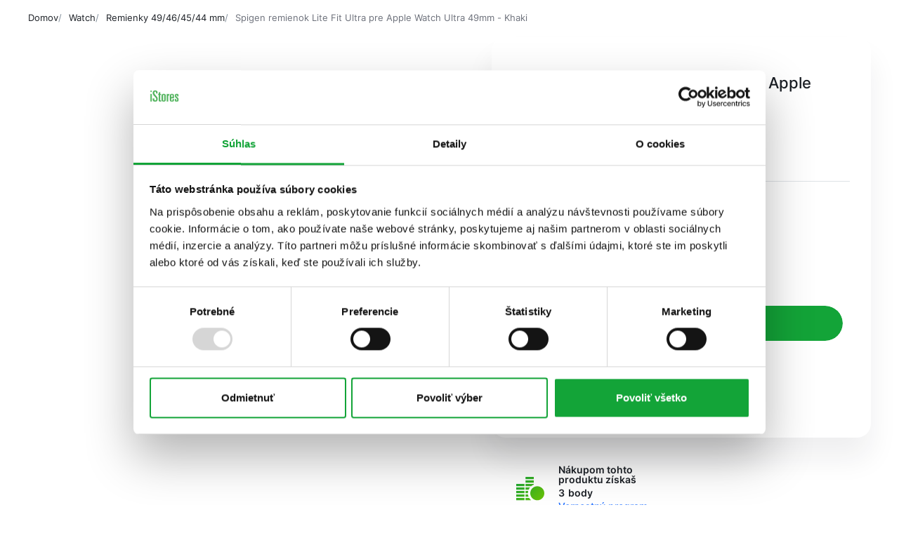

--- FILE ---
content_type: text/html;charset=utf-8
request_url: https://www.istores.sk/produkt/spigen-remienok-lite-fit-ultra-pre-apple-watch-ultra-49mm-khaki-2234284
body_size: 119398
content:
<!DOCTYPE html><html  lang="SK" class="" style=""><head><script src="https://d3i2ioj9h3k8lp.cloudfront.net/js/cookieconsent-default.js?v=2025121501" async></script><script id="Cookiebot" src="https://consent.cookiebot.com/uc.js" data-cbid="b25eed55-2c43-451b-aa99-0c2603048c10" data-blockingmode="manual" data-culture="SK" type="text/javascript" async></script><meta charset="utf-8"><meta name="viewport" content="width=device-width, initial-scale=1, viewport-fit=cover"><script type="importmap">{"imports":{"#entry":"https://d3i2ioj9h3k8lp.cloudfront.net/_nuxt/WNA8LuWv.js"}}</script><title>Spigen remienok Lite Fit Ultra pre Apple Watch Ultra 49mm - Khaki | iStores - Apple Premium Partner – iPhone, iPad, Mac, Apple Watch, AirPods</title><link rel="preconnect" href="https://d3i2ioj9h3k8lp.cloudfront.net"><link rel="preconnect" href="https://fonts.googleapis.com"><link rel="preconnect" href="https://fonts.gstatic.com"><style>
        @font-face { font-family: "Inter"; src: url("https://d3i2ioj9h3k8lp.cloudfront.net/fonts/inter-regular-webfont.woff2") format("woff2"); font-weight: 400; font-style: normal; font-display: swap; }
        @font-face { font-family: "Inter"; src: url("https://d3i2ioj9h3k8lp.cloudfront.net/fonts/inter-medium-webfont.woff2") format("woff2"); font-weight: 500; font-style: normal; font-display: swap; }
        @font-face { font-family: "Inter"; src: url("https://d3i2ioj9h3k8lp.cloudfront.net/fonts/inter-semibold-webfont.woff2") format("woff2"); font-weight: 600; font-style: normal; font-display: swap; }
    </style><link rel="stylesheet" href="https://fonts.googleapis.com/css2?family=Source+Sans+3:wght@400;600&display=swap"><style>:root{--header-height-mobil:6.5rem}</style><style>[data-v-e6bf412e]:root{--bs-gutter-x:3rem;--container-fluid-max-width:123rem}.header[data-v-e6bf412e]{height:var(--header-height-mobil);position:sticky;top:0}@media(min-width:768px){.header[data-v-e6bf412e]{height:auto;position:relative}}@supports (height:100dvh){body:has(.info-message) .submenu-in ul[data-v-e6bf412e]{padding-bottom:10rem}}</style><style>:root{--ribbon-banner-gradient:var(--global-color-secondary);--ribbon-banner-font-size:inherit;--ribbon-banner-line-height:inherit;--ribbon-banner-link-font-weight:inherit}</style><style>.ribbon-wrapper[data-v-91816f00]{background:var(--ribbon-banner-gradient);font-size:var(--ribbon-banner-font-size);line-height:var(--ribbon-banner-line-height);min-height:36px;padding:.8rem 1.6rem;position:relative;z-index:20}.ribbon[data-v-91816f00]{margin:0 auto;max-width:1220px}.ribbon-banner--link[data-v-91816f00]{color:#fff}.ribbon-swipe-icon[data-v-91816f00]{fill:var(--global-color-white);height:20px;width:20px}.ribbon-swipe-icon[data-v-91816f00]:hover{background-color:#0003}.slide-left-enter-active[data-v-91816f00],.slide-left-leave-active[data-v-91816f00]{transition:all .3s ease}.slide-left-enter-from[data-v-91816f00]{opacity:0;transform:translate(100%)}.slide-left-leave-to[data-v-91816f00]{opacity:0;transform:translate(-100%)}.slide-right-enter-active[data-v-91816f00],.slide-right-leave-active[data-v-91816f00]{transition:all .3s ease}.slide-right-enter-from[data-v-91816f00]{opacity:0;transform:translate(-100%)}.slide-right-leave-to[data-v-91816f00]{opacity:0;transform:translate(100%)}</style><style>[data-v-0de21cc3]:root{--bs-gutter-x:3rem;--container-fluid-max-width:123rem}@media(max-width:767.98px){.header-logo[data-v-0de21cc3]{height:2.5rem;width:auto}}</style><style>:root{--search-control-height:4.2rem;--search-control-border-radius:2.1rem;--search-control-background:var(--global-color-gray-1);--search-control-width:31rem;--search-decor-height:1rem;--search-dropdown-box-shadow:var(--box-shadow-4);--search-dropdown-border:var(--global-color-white);--search-dropdown-item-link-color:var(--global-color-black-1);--search-dropdown-item-link-color-hover:var(--global-color-secondary)}</style><style>:root{--bs-gutter-x:3rem;--container-fluid-max-width:123rem}@media(min-width:768px){.search-form{position:relative}}.search-control{-webkit-appearance:none;appearance:none;--webkit-appearance:none;background-color:var(--search-control-background);border:0;border-radius:var(--search-control-border-radius);height:var(--search-control-height)}@media(min-width:768px){.search-control{min-width:var(--search-control-width)}}.search-submit{background:none}@media(min-width:768px){.search-submit{position:absolute;top:50%;transform:translateY(-50%)}}.search-dropdown{box-shadow:var(--search-dropdown-box-shadow);left:1rem;right:1rem;top:calc(100% + var(--search-decor-height))}@media(min-width:768px){.search-dropdown{left:0;right:0;width:40rem}}.search-dropdown:after{border-color:#0000 #0000 var(--search-dropdown-border) #0000;border-style:solid;border-width:0 .8rem var(--search-decor-height) .8rem;content:"";height:0;left:2rem;position:absolute;top:0;transform:translateY(-100%);width:0}@media(min-width:768px){.search-dropdown:after{left:14.5rem}}.search-dropdown-thumbnail{height:auto;max-height:100%;max-width:100%;object-fit:contain;width:auto}.search-dropdown-thumbnail-wrapper{height:3rem;width:3rem}.search-dropdown-item{line-height:1.5}.search-dropdown-item em{font-style:none;font-weight:var(--font-weight-bold)}.search-dropdown-item-link{color:var(--global-color-black-1)}@media(hover:hover){.search-dropdown-item-link:hover{color:var(--global-color-secondary)}}.search-dropdown-item-link{color:var(--search-dropdown-item-link-color)}@media(hover:hover){.search-dropdown-item-link:hover{color:var(--search-dropdown-item-link-color-hover)}}</style><style>.dropdown{--dropdown-icon-color:var(--global-color-black-1);--dropdown-icon-color-active:var(--global-color-green-2)}</style><style>:root{--bs-gutter-x:3rem;--container-fluid-max-width:123rem}.dropdown-menu{background-color:var(--global-color-white);box-shadow:var(--box-shadow-4);display:none;left:0;position:fixed;top:var(--dropdown-menu-top-mobile,2rem);width:100vw}@media(min-width:768px){.dropdown-menu{left:auto;position:absolute;right:-2rem;top:calc(100% + var(--dropddown-menu-top-desktop, 1rem))}.dropdown-menu.normal{width:42rem}}.dropdown-menu:after{border-color:#0000 #0000 var(--global-color-white) #0000;border-style:solid;border-width:0 .8rem 1rem;content:"";height:0;opacity:var(--dropdown-decor-visible,1);position:absolute;right:var(--dropdown-decor-right-offset-mobile,2rem);top:0;transform:translateY(-100%);width:0}@media(min-width:768px){.dropdown-menu:after{right:2rem}}.dropdown-content{max-height:20rem}.small .dropdown-content{max-height:70vh}.normal .dropdown-content{max-height:70rem}.dropdown-icon{fill:var(--dropdown-icon-color)}.dropdown-icon-active{fill:var(--dropdown-icon-color-active)}[aria-expanded=true]+.dropdown-menu{display:block}.dropdown-toggle{border-radius:var(--search-control-border-radius);height:var(--search-control-height)}@media(hover:hover){.dropdown-toggle:hover .dropdown-icon{fill:var(--dropdown-icon-color-active)}}</style><style>:root{--btn-border-radius:2.5rem;--btn-height-default:5rem;--btn-height-default-mobile:4rem;--btn-height-sm:4rem;--btn-height-lg:4.6rem;--btn-spacing:3rem;--btn-transition:var(--animation-transition);--btn-primary-bg-color:var(--global-color-secondary);--btn-primary-bg-color-hover:var(--global-color-green-2);--btn-primary-color:var(--global-color-white);--btn-secondary-bg-color:var(--global-color-secondary);--btn-secondary-bg-color-hover:var(--global-color-green-2);--btn-secondary-color:var(--global-color-white);--btn-black-bg-color:var(--global-color-black-1);--btn-black-bg-color-hover:var(--global-color-black-3);--btn-black-color:var(--global-color-white);--btn-secondary-outline-bg-color:#0000;--btn-secondary-outline-bg-color-hover:var(--global-color-green-1);--btn-secondary-outline-color:var(--global-color-black-1);--btn-secondary-outline-color-hover:var(--global-color-green-2);--btn-secondary-outline-border-color:var(--global-color-secondary);--btn-secondary-outline-border-color-hover:var(--global-color-green-2);--btn-secondary-outline-color-disabled:var(--global-color-gray-3);--btn-secondary-outline-border-color-disabled:var(--global-color-gray-3);--btn-social-bg-color:var(--global-color-gray-1);--btn-social-bg-color-hover:var(--global-color-secondary);--btn-social-color:var(--global-color-black-1);--btn-social-color-hover:var(--global-color-white);--btn-social-border-color:var(--global-color-secondary);--btn-social-border-color-hover:var(--global-color-secondary);--btn-white-bg-color:var(--global-color-white);--btn-white-bg-color-hover:var(--global-color-gray-2);--btn-white-color:var(--global-color-black-1);--btn-white-color-hover:var(--global-color-secondary);--btn-disabled-bg:var(--global-color-gray-2);--btn-disabled-color:var(--global-color-gray-3)}</style><style>[data-v-6b361e54]:root{--bs-gutter-x:3rem;--container-fluid-max-width:123rem}.btn[data-v-6b361e54]{-webkit-appearance:none;appearance:none;background:none;border:0;border-radius:var(--btn-border-radius);font-family:var(--font-primary);font-weight:var(--font-weight-bold);height:var(--btn-height-default-mobile);-webkit-mask-image:-webkit-radial-gradient(#fff,#000);padding-left:var(--btn-spacing);padding-right:var(--btn-spacing);text-decoration:none;transition:var(--btn-transition)}@media(min-width:768px){.btn[data-v-6b361e54]{height:var(--btn-height-default)}}@media(hover:hover){.btn[data-v-6b361e54]:hover{cursor:pointer}}.btn[data-v-6b361e54]:disabled{cursor:not-allowed}.btn:not(.is-loading).pe-none[data-v-6b361e54],.btn[data-v-6b361e54]:not(.is-loading):disabled{background-color:var(--btn-disabled-bg);color:var(--btn-disabled-color)}@media(hover:hover){.btn:not(.is-loading).pe-none[data-v-6b361e54]:hover,.btn[data-v-6b361e54]:not(.is-loading):disabled:hover{background-color:var(--btn-disabled-bg);color:var(--btn-disabled-color)}}@media(prefers-reduced-motion:no-preference){.btn svg[data-v-6b361e54]{transition:var(--animation-transition)}}.btn-small[data-v-6b361e54]{height:var(--btn-height-sm)}.btn-primary[data-v-6b361e54]{background-color:var(--btn-primary-bg-color);color:var(--btn-primary-color)}@media(hover:hover){.btn-primary[data-v-6b361e54]:hover{background-color:var(--btn-primary-bg-color-hover);color:var(--btn-primary-color)}}.btn-secondary[data-v-6b361e54]{background-color:var(--btn-secondary-bg-color);color:var(--btn-secondary-color)}@media(hover:hover){.btn-secondary[data-v-6b361e54]:hover{background-color:var(--btn-secondary-bg-color-hover);color:var(--btn-secondary-color)}}.btn-black[data-v-6b361e54]{background-color:var(--btn-black-bg-color);color:var(--btn-black-color)}@media(hover:hover){.btn-black[data-v-6b361e54]:hover{background-color:var(--btn-black-bg-color-hover);color:var(--btn-black-color)}}.btn-link[data-v-6b361e54]{background:none;border-radius:0;font-weight:var(--font-weight-normal);height:auto;padding:0}@media(hover:hover){.btn-link[data-v-6b361e54]:hover{cursor:pointer;text-decoration:underline}}.btn-link[data-v-6b361e54]:disabled{color:var(--btn-disabled-color)}@media(hover:hover){.btn-link[data-v-6b361e54]:disabled:hover{color:var(--btn-disabled-color)}}.btn-secondary-outline[data-v-6b361e54]{background-color:var(--btn-secondary-outline-bg-color);border:.1rem solid var(--btn-border-color,var(--btn-secondary-outline-border-color));color:var(--btn-secondary-outline-color);font-weight:var(--font-weight-bold)}@media(hover:hover){.btn-secondary-outline[data-v-6b361e54]:hover{background-color:var(--btn-secondary-outline-bg-color-hover);color:var(--btn-secondary-outline-color-hover);--btn-border-color:var(--btn-secondary-outline-border-color-hover)}}.btn-secondary-outline[data-v-6b361e54]:disabled{background-color:var(--btn-secondary-outline-bg-color);color:var(--btn-secondary-outline-color-disabled);--btn-border-color:var(--btn-secondary-outline-border-color-disabled)}@media(hover:hover){.btn-secondary-outline[data-v-6b361e54]:disabled:hover{background-color:var(--btn-secondary-outline-bg-color);color:var(--btn-secondary-outline-color-disabled);--btn-border-color:var( --btn-secondary-outline-border-color-disabled )}}.btn-white[data-v-6b361e54]{background-color:var(--btn-white-bg-color);color:var(--btn-white-color)}.btn-white svg[data-v-6b361e54]{fill:var(--btn-white-color)}@media(hover:hover){.btn-white[data-v-6b361e54]:hover{background-color:var(--btn-white-bg-color-hover);color:var(--btn-white-color-hover)}.btn-white:hover svg[data-v-6b361e54]{fill:var(--btn-white-color-hover)}}.btn-red[data-v-6b361e54]{background-color:var(--global-color-red-1);color:var(--global-color-white)}.btn-red svg[data-v-6b361e54]{fill:var(--global-color-white)}@media(hover:hover){.btn-red[data-v-6b361e54]:hover{background-color:#c70000;color:var(--global-color-white)}}.btn-min-15[data-v-6b361e54]{min-width:15rem}</style><style>:root{--items-label-size:2rem;--items-label-bg-color:var(--global-color-secondary)}</style><style>[data-v-4ca39eb3]:root{--bs-gutter-x:3rem;--container-fluid-max-width:123rem}[data-v-4ca39eb3] .cart-mini-items-list{max-height:24rem;overflow-x:hidden;overflow-y:auto}.cart-items[data-v-4ca39eb3]{transform:translate(70%,-100%)}</style><style>[data-v-92df7425]:root{--bs-gutter-x:3rem;--container-fluid-max-width:123rem}[data-v-92df7425] .cart-mini-items-list{max-height:24rem;overflow-x:hidden;overflow-y:auto}.cart-items[data-v-92df7425]{transform:translate(70%,-100%)}</style><style>[data-v-15d3fffa]:root{--bs-gutter-x:3rem;--container-fluid-max-width:123rem}[data-v-15d3fffa] .cart-mini-items-list{max-height:24rem;overflow-x:hidden;overflow-y:auto}.cart-items[data-v-15d3fffa]{transform:translate(70%,-100%)}</style><style>[data-v-62484ae9]:root{--bs-gutter-x:3rem;--container-fluid-max-width:123rem}[data-v-62484ae9] .cart-mini-items-list{max-height:24rem;overflow-x:hidden;overflow-y:auto}.cart-items[data-v-62484ae9]{transform:translate(70%,-100%)}</style><style>.menu-toggle{height:1.7rem;width:1.7rem}.menu-toggle-icon{opacity:var(--mtiO,1);transform:translate(var(--mtiTx,0));transition:all .2s ease-in-out}.menu-toggle-close{--mtiTx:100%;--mtiO:0}.menu-toggle[aria-expanded=true] .menu-toggle-close{--mtiTx:0;--mtiO:1}.menu-toggle[aria-expanded=true] .menu-toggle-open{--mtiTx:-100%;--mtiO:0}</style><style>:root{--menu-link-color:var(--global-color-black-1);--menu-link-color-hover:var(--global-color-secondary);--overlay-bg:var(--global-color-black-1)}</style><style>:root{--bs-gutter-x:3rem;--container-fluid-max-width:123rem}@media(max-width:767.98px){.main-menu{display:none;height:calc(100vh - var(--header-height-mobil) - var(--info-message-height-offset));left:0;overflow-y:auto;overscroll-behavior:contain;position:absolute;right:0;top:100%}@supports (height:100dvh){.main-menu{height:calc(100dvh - var(--header-height-mobil) - var(--info-message-height-offset))}}.main-menu.is-active{display:block}.main-menu-no-scroll-container{overflow:hidden}}@media only screen and (min-width:1150px){.main-menu-item{padding:0 2rem}}@media(min-width:768px){.main-menu-item{padding:0 1rem}.main-menu-item:first-child{padding-left:0}}.menu-link{color:var(--menu-link-color);text-decoration:none}.menu-link.router-link-active{color:var(--menu-link-color-hover)}@media(hover:hover){.menu-link:hover{color:var(--menu-link-color-hover)}}.menu-more{--menu-more-size:4rem;height:var(--menu-more-size);margin:-1rem -1.5rem -1rem 0;width:var(--menu-more-size)}.is-hover .menu-link{color:var(--menu-link-color-hover)}</style><style>:root{--submenu-bg:var(--global-color-white)}</style><style>[data-v-14c0fd9d]:root{--bs-gutter-x:3rem;--container-fluid-max-width:123rem}.submenu[data-v-14c0fd9d]{background:var(--submenu-bg);display:none;left:0;overflow:hidden;top:0;width:100%}@media(max-width:767.98px){.submenu[data-v-14c0fd9d]{height:calc(100vh - var(--header-height-mobil) - var(--info-message-height-offset));overflow:auto}@supports (height:100dvh){.submenu[data-v-14c0fd9d]{height:calc(100dvh - var(--header-height-mobil) - var(--info-message-height-offset))}}}@media(min-width:768px){.submenu[data-v-14c0fd9d]{background-color:initial;display:flex!important;left:0;pointer-events:none;top:calc(100% + .1rem)}}.submenu.is-active[data-v-14c0fd9d]{display:flex!important;pointer-events:all}@media(min-width:768px)and (prefers-reduced-motion:no-preference){.submenu.is-active[data-v-14c0fd9d]{animation:showSubmenu-14c0fd9d .2s linear forwards}}@media(min-width:768px){.submenu-categories[data-v-14c0fd9d]{display:grid;grid-template-columns:repeat(auto-fit,minmax(11rem,1fr));justify-content:space-between;grid-gap:1rem;background:var(--submenu-bg)}}.submenu-ad-image[data-v-14c0fd9d]{height:100%;object-fit:cover;object-position:center;width:100%}@keyframes showSubmenu-14c0fd9d{0%{display:flex;opacity:0;transform:translateY(1rem)}to{opacity:1;transform:translateY(0)}}@media(min-width:768px){.submenu-in[data-v-14c0fd9d]{background:var(--submenu-bg);display:flex;padding-top:0}.main-menu-item .submenu .submenu-in[data-v-14c0fd9d]{transform:translateY(-100%)}.main-menu-item.is-hover .submenu[data-v-14c0fd9d]{animation:showSubmenuInB-14c0fd9d .25s linear 1;opacity:1;pointer-events:all}.main-menu-item.is-hover .submenu .submenu-in[data-v-14c0fd9d]{transform:translateY(0);transition:transform .25s cubic-bezier(0,.475,0,.995)}.main-menu-item.is-hover-out .submenu[data-v-14c0fd9d]{animation:showSubmenuOutB-14c0fd9d .25s linear 1;opacity:1;pointer-events:none}.main-menu-item.is-hover-out .submenu .submenu-in[data-v-14c0fd9d]{transform:translateY(calc(-100% - .2rem));transition:transform .25s cubic-bezier(1,.01,1,.455)}.submenu-opened .main-menu-item.is-hover .submenu .submenu-in[data-v-14c0fd9d]{animation:none;transform:translateY(0);transition:none}.submenu-opened .main-menu-item.is-hover-out .submenu .submenu-in[data-v-14c0fd9d]{animation:none;transform:translateY(calc(-100% - .2rem));transition:none}}@keyframes showSubmenuInB-14c0fd9d{0%{left:0;opacity:1}to{left:0;opacity:1}}@keyframes showSubmenuOutB-14c0fd9d{0%{left:0;opacity:1}to{left:0;opacity:1}}@keyframes showSubmenuIn-14c0fd9d{0%{transform:translateY(calc(-100% - .2rem))}to{transform:translateY(0)}}@keyframes showSubmenuOut-14c0fd9d{0%{transform:translateY(0)}to{transform:translateY(calc(-100% - .2rem))}}</style><style>[data-v-53505b20]:root{--bs-gutter-x:3rem;--container-fluid-max-width:123rem}@media(max-width:767.98px){.submenu-category-icon[data-v-53505b20]{max-height:2.5rem;max-width:4rem;min-width:4rem;object-fit:contain}}@media(prefers-reduced-motion:no-preference)and (hover:hover){.submenu-category-item:hover .submenu-category-link[data-v-53505b20]{margin-bottom:.5rem;margin-top:-.5rem}}.submenu-category-item-ext[data-v-53505b20]{padding-top:2rem;position:relative}@media(min-width:768px){.submenu-category-item-tag[data-v-53505b20]{left:50%;position:absolute;top:0;transform:translate(-50%)}}.submenu-category-link[data-v-53505b20]{margin-bottom:0;margin-top:0;position:relative;transition:margin .2s cubic-bezier(.4,0,.2,1)}</style><style>.tags[data-v-d40b0039]{display:grid;grid-gap:.5rem}</style><style>:root{--tag-bg-color:var(--global-color-gray-3);--tag-color:var(--global-color-white);--tag-bg-color-green:var(--global-gradient-secondary);--tag-bg-color-red:var(--global-gradient-red)}</style><style>.tag[data-v-b0b0a7b4]{background-color:var(--tag-bg-color);border-radius:1.1rem;color:var(--tag-color);height:2rem}</style><style>:root{--widget-helpdesk-bg-color:var(--global-color-gray-2)}</style><style>.content[data-v-4b801149]{background-color:var(--widget-helpdesk-bg-color)}</style><style>.typography .paragraph,.typography li,.typography p,.typography td,.typography th{line-height:1.57}.typography .embed-responsive,.typography .paragraph,.typography blockquote,.typography fieldset,.typography h1,.typography h2,.typography h3,.typography h4,.typography h5,.typography h6,.typography ol,.typography p,.typography table,.typography ul{margin-bottom:2rem;word-wrap:break-word}.typography ol,.typography ul{margin-left:3rem}.typography ul li{list-style:disc}.typography ul li::marker{color:var(--global-color-secondary)}.typography ol li{list-style:decimal}.typography .lead{font-size:var(--font-size-big);line-height:1.6}.typography img{height:auto!important}.typography-ext li,.typography-ext p,.typography-ext td,.typography-ext th{color:var(--global-color-black-1);font-size:var(--font-size-big);line-height:1.77}.typography-ext p{margin-bottom:4rem}.typography-ext h2,.typography-ext h3,.typography-ext h4,.typography-ext h5,.typography-ext h6{color:var(--global-color-black-1)}.typography-ext h2{font-size:var(--delta)}.typography-ext h3{font-size:var(--font-size-big)}</style><style>[data-v-ea7d970c]:root{--bs-gutter-x:3rem;--container-fluid-max-width:123rem}.wrapper[data-v-ea7d970c]{align-items:center;display:grid;grid-template-columns:repeat(auto-fit,minmax(4rem,9rem));justify-content:center;grid-gap:var(--payments-gap,3rem)}@media(min-width:992px){.wrapper[data-v-ea7d970c]{justify-content:space-between;--payments-gap:4rem}}</style><style>.menu-overlay[data-v-d4863731]{-webkit-backdrop-filter:blur(.4rem);backdrop-filter:blur(.4rem);background-color:#1c202669;display:none;height:100vh;inset:0;opacity:0;pointer-events:none;position:fixed;transition:opacity .2s linear}.menu-overlay.is-active[data-v-d4863731]{animation:fadeIn-d4863731 .2s linear forwards;display:block;pointer-events:all}@keyframes fadeIn-d4863731{0%{display:block;opacity:0}5%{display:block;opacity:0}to{opacity:1}}</style><style>.find-us-widget-link[data-v-8047af5a]{color:var(--global-color-gray-4)}.link-active[data-v-8047af5a]{color:var(--global-color-blue-1)}</style><style>:root{--widget-stores-pin-bg:var(--global-color-black-2);--widget-stores-pin-hover:var(--global-color-secondary);--widget-stores-map-tooltip-bg:var(--global-color-white);--widget-stores-map-box-shadow:var(--box-shadow-2);--widget-stores-map-pin-hover:var(--global-color-secondary);--widget-stores-map-tooltip-name:#1c2026;--widget-stores-map-tooltip-link:var(--global-color-blue-1);--widget-stores-pin-top:0;--widget-stores-pin-left:0;--widget-stores-pin-size:1.2rem;--widget-stores-pin-size-lg:1.7rem;--widget-stores-pin-scale:1.84;--widget-stores-pin-scale-lg:1.69}</style><style>[data-v-993f36d6]:root{--bs-gutter-x:3rem;--container-fluid-max-width:123rem}.stores-map-tooltip[data-v-993f36d6]{background-color:var(--widget-stores-map-tooltip-bg);bottom:35px;box-shadow:var(--widget-stores-map-box-shadow);opacity:0;position:absolute;transform:translate(-51.5%);visibility:hidden;width:28rem}.stores-map-tooltip[data-v-993f36d6]:before{border-color:#0000;border-style:solid;border-width:0 1rem;border-top:1rem solid var(--widget-stores-map-tooltip-bg);bottom:-1rem;content:"";left:50%;position:absolute}.for-large-tooltip[data-v-993f36d6]{bottom:42px;transform:translate(-50.5%)}.stores-map-tooltip-close[data-v-993f36d6]{cursor:pointer}.stores-map-tooltip-link[data-v-993f36d6]{color:var(--widget-stores-map-tooltip-link)}.stores-map-pin[data-v-993f36d6]{left:var(--widget-stores-pin-left,0);top:var(--widget-stores-pin-top,0)}.stores-map-pin-btn[data-v-993f36d6]{background:var(--widget-stores-pin-bg);cursor:pointer;height:var(--widget-stores-pin-size);width:var(--widget-stores-pin-size)}.stores-map-pin-btn.active[data-v-993f36d6]{background:var(--widget-stores-pin-hover)}.stores-map-pin-btn.active[data-v-993f36d6]:after{opacity:1}.stores-map-pin-btn.large[data-v-993f36d6]{--widget-stores-pin-size:var(--widget-stores-pin-size-lg);--widget-stores-pin-scale:var(--widget-stores-pin-scale-lg)}.stores-map-pin-btn[data-v-993f36d6]:after{border:2px solid var(--widget-stores-pin-hover);border-radius:50%;content:"";height:calc(var(--widget-stores-pin-size)*(var(--widget-stores-pin-scale, 1.84)));opacity:0;position:absolute;transition:var(--animation-transition);width:calc(var(--widget-stores-pin-size)*(var(--widget-stores-pin-scale, 1.84)))}@media(hover:hover){.stores-map-pin-btn[data-v-993f36d6]:hover{background:var(--widget-stores-pin-hover)}.stores-map-pin-btn[data-v-993f36d6]:hover:after{opacity:1}}.fade-in[data-v-993f36d6]{opacity:1;visibility:visible}</style><style>:root{--product-detail-box-shadow:var(--box-shadow-1);--product-detail-box-shadow-mobile:var(--box-shadow-5);--product-detail-bg-color:var(--global-color-white);--product-detail-title-letter-spacing:-.05rem}</style><style>[data-v-e222f79d]:root{--bs-gutter-x:3rem;--container-fluid-max-width:123rem}.product-detail-card[data-v-e222f79d]{box-shadow:var(--product-detail-box-shadow-mobile)}@media(min-width:768px){.product-detail-card[data-v-e222f79d]{box-shadow:var(--product-detail-box-shadow)}}.product-detail-title[data-v-e222f79d]{letter-spacing:var(--product-detail-title-letter-spacing)}.product-detail-sticky-cart[data-v-e222f79d]{bottom:0;box-shadow:var(--box-shadow-5);left:0;position:fixed;right:0}@media(min-width:768px){.product-detail-gallery[data-v-e222f79d]{position:sticky;top:0}}</style><style>:root{--widget-benefits-bg-color:var(--global-color-gray-2);--widget-benefits-color:var(--global-color-black-1)}</style><style>[data-v-f2cfc9b6]:root{--bs-gutter-x:3rem;--container-fluid-max-width:123rem}.wrapper[data-v-f2cfc9b6]{background-color:var(--widget-benefits-bg-color)}.benefit[data-v-f2cfc9b6]{color:var(--widget-benefits-color)}</style><style>:root{--breadcrumbs-item-color:var(--global-color-gray-3);--breadcrumbs-link-color:var(--global-color-black-1);--breadcrumbs-link-color-hover:var(--global-color-secondary)}</style><style>@charset "UTF-8";.breadcrumbs{gap:1rem}.breadcrumbs-item{color:var(--breadcrumbs-current-item-color)}.breadcrumbs-item:not(:first-child):before{color:var(--breadcrumbs-item-color);content:"/ ";padding-right:.6rem}.breadcrumbs-link{color:var(--breadcrumbs-link-color);text-decoration:none}@media(hover:hover){.breadcrumbs-link:hover{color:var(--breadcrumbs-link-color-hover)}}</style><style>:root{--product-image-slider-slide-active:var(--global-color-secondary);--image-slider-image-mh:44rem}.image-slider{--vc-pgn-width:.7rem;--vc-pgn-height:.7rem;--vc-pgn-margin:0 1.5rem;--vc-pgn-background-color:var(--global-color-tertiary);--vc-pgn-active-color:var(--global-color-secondary)}</style><style>.image-slider[data-v-1cfa1e03]{overflow:hidden;padding:0 7rem .5rem}.carousel-navigation[data-v-1cfa1e03]{left:0;position:absolute;right:0;top:.5rem}[data-v-1cfa1e03] .image-slider-img,[data-v-1cfa1e03] .image-slider-thumbnail-img{object-fit:contain}.image-slider-thumbnails[data-v-1cfa1e03]{display:grid;grid-gap:3rem;grid-template-columns:repeat(auto-fit,minmax(6rem,1fr));grid-template-rows:6rem;max-width:37rem}.image-slider-thumbnail[data-v-1cfa1e03]{cursor:pointer;height:auto;max-height:100%;max-width:100%;width:auto}.image-slider-thumbnail[data-v-1cfa1e03]:after{background-color:var(--product-image-slider-slide-active);bottom:-.2rem;content:"";height:.2rem;left:0;opacity:0;position:absolute;right:0}@media(prefers-reduced-motion:no-preference){.image-slider-thumbnail[data-v-1cfa1e03]:after{transition:var(--animation-transition)}}.image-slider-thumbnail-active[data-v-1cfa1e03]:after{opacity:1}.splide__track[data-v-1cfa1e03]{margin-bottom:35px}[data-v-1cfa1e03]:root{--bs-gutter-x:3rem;--container-fluid-max-width:123rem}.carousel-dots.is-loading[data-v-1cfa1e03],.carousel-scrollbar.is-loading[data-v-1cfa1e03],.image-slider.is-loading[data-v-1cfa1e03]{height:var(--slider-placeholders-height)}@media(min-width:768px){.carousel-dots.is-loading[data-v-1cfa1e03],.carousel-scrollbar.is-loading[data-v-1cfa1e03],.image-slider.is-loading[data-v-1cfa1e03]{height:var(--slider-placeholders-height-md)}}@media(min-width:992px){.carousel-dots.is-loading[data-v-1cfa1e03],.carousel-scrollbar.is-loading[data-v-1cfa1e03],.image-slider.is-loading[data-v-1cfa1e03]{height:var(--slider-placeholders-height-lg)}}</style><style>.carousel-dots{--carousel-dot-wrapper-width:3.5rem;--carousel-dot-wrapper-height:3.5rem;--carousel-dot-width:.7rem;--carousel-dot-height:.7rem;--carousel-dot-bg-color:var(--global-color-black-1);--carousel-dot-bg-color-hover:var(--global-color-secondary)}</style><style>.carousel-dots .splide__track{overflow:unset!important}.carousel-dots .splide__pagination__page{background:#0000;cursor:pointer;display:block;height:var(--carousel-dot-wrapper-height);margin:0;opacity:1;position:relative;width:var(--carousel-dot-wrapper-width)}.carousel-dots .splide__pagination__page:after{background-color:var(--carousel-dot-bg-color);border-radius:50%;content:"";height:var(--carousel-dot-height);left:50%;position:absolute;top:50%;transform:translate(-50%,-50%);width:var(--carousel-dot-width)}@media(prefers-reduced-motion:no-preference){.carousel-dots .splide__pagination__page:after{transition:var(--animation-transition)}}@media(max-width:767.98px){.carousel-dots .splide__pagination__page{width:calc(var(--carousel-dot-wrapper-width)/2)}}.carousel-dots .splide__pagination__page.is-active{transform:scale(1)}.carousel-dots .splide__pagination__page.is-active:after{background-color:var(--carousel-dot-bg-color-hover)}:root{--bs-gutter-x:3rem;--container-fluid-max-width:123rem}.carousel-dots.is-loading,.carousel-scrollbar.is-loading,.image-slider.is-loading{height:var(--slider-placeholders-height)}@media(min-width:768px){.carousel-dots.is-loading,.carousel-scrollbar.is-loading,.image-slider.is-loading{height:var(--slider-placeholders-height-md)}}@media(min-width:992px){.carousel-dots.is-loading,.carousel-scrollbar.is-loading,.image-slider.is-loading{height:var(--slider-placeholders-height-lg)}}</style><style>:root:root{--carousel-nav-width:5rem;--carousel-nav-height:5rem;--carousel-nav-border:var(--global-color-bcolor);--carousel-nav-bg-color:#0000;--carousel-nav-bg-color-hover:var(--global-color-secondary);--carousel-nav-color:var(--global-color-black-1);--carousel-nav-color-hover:var(--global-color-white)}:root{--bs-gutter-x:3rem;--container-fluid-max-width:123rem}.carousel-navigation{height:var(--carousel-nav-height)}.carousel-navigation .control-padding{padding-block:.1rem;padding-inline:.6rem}.carousel-navigation .carousel__next,.carousel-navigation .carousel__prev{background-color:var(--carousel-nav-bg-color);border:1px solid var(--carousel-nav-border);height:var(--carousel-nav-height);position:relative;top:0;transform:translateY(0);width:var(--carousel-nav-width)}.carousel-navigation .carousel__next:disabled,.carousel-navigation .carousel__prev:disabled{background-color:var(--global-color-bcolor);border-color:var(--global-color-bcolor);cursor:not-allowed;opacity:.5}.carousel-navigation .carousel__next:disabled svg,.carousel-navigation .carousel__prev:disabled svg{fill:var(--global-color-gray-4)}@media(hover:hover){.carousel-navigation .carousel__next:not(:disabled):hover,.carousel-navigation .carousel__prev:not(:disabled):hover{background-color:var(--carousel-nav-bg-color-hover);border-color:var(--carousel-nav-bg-color-hover)}.carousel-navigation .carousel__next:not(:disabled):hover .carousel__icon,.carousel-navigation .carousel__prev:not(:disabled):hover .carousel__icon{fill:var(--carousel-nav-color-hover)}}.carousel-navigation .carousel__icon{fill:var(--carousel-nav-color)}@media(prefers-reduced-motion:no-preference){.carousel-navigation .carousel__icon,.carousel-navigation .carousel__next,.carousel-navigation .carousel__prev{transition:var(--animation-transition)}}</style><style>.product-detail-base-info-pictogram-list-item[data-v-ba5ba434]{height:5rem;width:5rem}.product-detail-base-info-pictogram-list-item img[data-v-ba5ba434]{object-fit:contain}</style><style>:root{--card-box-shadow:var(--box-shadow-1);--card-box-shadow-2:var(--box-shadow-5);--card-bg-color:var(--global-color-white)}</style><style>:root{--bs-gutter-x:3rem;--container-fluid-max-width:123rem}.card:not(.card-secondary){background-color:var(--card-bg-color);box-shadow:var(--card-box-shadow)}.card-tertiary:not(.card-secondary){box-shadow:var(--card-box-shadow-2)}</style><style>[data-v-fb09ffbe] .typography img,[data-v-fb09ffbe] .typography p{margin-bottom:0}[data-v-fb09ffbe] .typography>div>*{width:100%!important}.disabled[data-v-fb09ffbe]{cursor:normal}</style><style>.product-price[data-v-64b002dc]{align-items:center}</style><style>:root{--bs-gutter-x:3rem;--container-fluid-max-width:123rem}.product-availability-stock{width:100%}@media(min-width:768px){.product-availability-stock{position:absolute;right:calc(100% + 3.5rem);top:50%;transform:translateY(-50%);width:38rem}.product-availability-stock:before{border-color:#0000 #0000 #0000 var(--global-color-white);border-style:solid;border-width:2.5rem 0 2.5rem 2.5rem;content:" ";height:0;position:absolute;right:0;top:50%;transform:translate(100%,-50%);width:0;z-index:5}}.product-availability-stock-right{left:calc(100% + 3.5rem);right:inherit}.product-availability-stock-right:before{border-color:#0000 var(--global-color-white) #0000 #0000;border-width:2.5rem 2.5rem 2.5rem 0;left:0;right:inherit;transform:translate(-100%,-50%)}@media(min-width:768px){.product-availability-stockin{box-shadow:var(--box-shadow-4);transform:translateY(-50%)}}.product-availability-stock-close{cursor:pointer}.product-availability-stockbody .row:nth-child(odd){background-color:var(--global-color-gray-2)}.product-availability-stockbody--error{color:var(--global-color-red-1)}</style><style>.sticky-bar[data-v-fdeb58c4]{bottom:0;box-shadow:var(--box-shadow-5);left:0;position:fixed;right:0;transform:translateY(var(--csstTy,100%))}.sticky-bar.is-active[data-v-fdeb58c4]{--csstTy:0}.sticky-bar-buttons[data-v-fdeb58c4]{gap:1rem}</style><style>[data-v-326419da]:root{--global-color-secondary:#0071e3;--global-color-btn-hover:#0054a8;--ribbon-banner-gradient:var(--global-color-secondary)!important;--bs-primary-rgb:0,84,168;--ribbon-banner-font-size:1.2rem!important;--ribbon-banner-line-height:1.2!important;--ribbon-banner-link-font-weight:400!important;--intro-slider-indicator-bg-color:#d9d9d9!important;--intro-slider-dot-color:#dadada!important;--intro-slider-dot-color-hover:#595959!important;--intro-slider-dot-color-active:#000!important;--cc-btn-primary-bg:var(--global-color-secondary);--cc-btn-primary-hover-bg:var(--global-color-btn-hover);--cc-btn-primary-text:#fff}.energy-class-link[data-v-326419da]{text-decoration:none}.energy-class-link[data-v-326419da]:hover{text-decoration:underline}.energy-class-divider[data-v-326419da]{align-self:stretch;background-color:#d9d9d9;display:block;width:1px}.energy-class-modal[data-v-326419da]{min-height:100px}</style><style>:root{--product-variant-color-bg:var(--global-color-gray-1);--product-variant-color-border-color:var(--global-color-gray-1);--product-variant-color-border-color-active:var(--global-color-black-1);--product-variant-color-size:1.8rem;--product-variant-color-size-big:2.4rem}</style><style>.product-variant-color[data-v-56f7f147]{border:1px solid var(--product-variant-property-border-color);height:var(--product-variant-color-size);width:var(--product-variant-color-size)}@media(hover:hover){.product-variant-color[data-v-56f7f147]:hover{border-color:var(--product-variant-property-border-color-active)}}.product-variant-color[data-v-56f7f147]:after{background-color:var(--product-variant-color-bg);border-radius:50%;content:"";height:calc(var(--product-variant-color-size)/1.5);left:50%;position:absolute;top:50%;transform:translate(-50%,-50%);width:calc(var(--product-variant-color-size)/1.5);z-index:0}.product-variant-color.is-active[data-v-56f7f147]{border-color:var(--product-variant-property-border-color-active);border-width:.2rem}.product-variant-color-big[data-v-56f7f147]{--product-variant-color-size:var(--product-variant-color-size-big)}</style><style>:root{--tooltip-text-color:var(--global-color-white);--tooltip-fontsize:var(--font-size-smaller);--tooltip-background:#6d7278;--tooltip-padding:.7rem 1rem;--tooltip-radius:.4rem}</style><style>[data-v-1448a9d3]:root{--bs-gutter-x:3rem;--container-fluid-max-width:123rem}.tooltip-summary[data-v-1448a9d3]{list-style:none}.tooltip-summary[data-v-1448a9d3]::-webkit-details-marker{display:none}.tooltip[open] .tooltip-summary[data-v-1448a9d3]:before{border-left:.8rem solid #0000;border-right:.8rem solid #0000;border-top:.6rem solid var(--tooltip-background);content:"";height:0;left:50%;position:absolute;top:0;transform:translate(-50%,-120%);width:0}.tooltip-modal[data-v-1448a9d3]{background-color:var(--tooltip-background);border-radius:var(--tooltip-radius,0);bottom:calc(100% + .7rem);color:var(--tooltip-text-color);display:inline-block;font-size:var(--tooltip-fontsize);font-weight:var(--font-weight-bolder);left:50%;max-width:20rem;padding:var(--tooltip-padding);text-align:left;transform:translate(-50%)}@media(min-width:768px){.tooltip-modal[data-v-1448a9d3]{width:max-content}}.cursor-pointer[data-v-1448a9d3]{cursor:pointer}</style><style>:root{--scroll-tabs-box-shadow:var(--box-shadow-1);--scroll-tabs-bg-color:var(--global-color-white);--scroll-tab-link-bg-color:var(--global-color-gray-2);--scroll-tab-link-color:var(--global-color-black-1);--scroll-tab-link-bg-color-hover:var(--global-color-black-1);--scroll-tab-link-color-hover:var(--global-color-secondary);--scroll-tab-link-border-color:var(--global-color-secondary);--scroll-tabs-border-radius:2.1rem;--scroll-tab-link-secondary-bg-color:var(--global-color-gray-2);--scroll-tab-link-secondary-bg-color-hover:var(--global-color-secondary);--scroll-tab-link-secondary-color:var(--global-color-black-1);--scroll-tab-link-secondary-color-hover:var(--global-color-white);--scroll-tab-link-secondary-height:3rem;--scroll-tab-pane-offset:8rem}</style><style>[data-v-aba63504]:root{--bs-gutter-x:3rem;--container-fluid-max-width:123rem}.scroll-tabs[data-v-aba63504]{background-color:var(--scroll-tabs-bg-color);border-radius:var(--scroll-tabs-border-radius);box-shadow:var(--scroll-tabs-box-shadow);overflow-x:scroll;padding:.4rem;position:sticky;scroll-padding-left:.4rem;scroll-snap-type:x mandatory;top:calc(var(--header-height-mobil) + 1rem);z-index:6}.scroll-tabs[data-v-aba63504]::-webkit-scrollbar{height:0}@media(min-width:768px){.scroll-tabs[data-v-aba63504]{top:2rem}}.scroll-tab-link[data-v-aba63504]{--tab-link-padding:1rem;background-color:initial;border-radius:var(--scroll-tabs-border-radius);color:var(--scroll-tab-link-color);font-variant-numeric:tabular-nums;min-height:4.2rem;padding-bottom:var(--scroll-tab-link-padding);padding-top:var(--scroll-tab-link-padding);scroll-snap-align:start}.scroll-tab-link.is-active[data-v-aba63504]{background-color:var(--scroll-tab-link-bg-color)}@media(hover:hover){.scroll-tab-link[data-v-aba63504]:not(.is-active):hover{color:var(--scroll-tab-link-color-hover);cursor:pointer}}.scroll-tab-pane[data-v-aba63504]{scroll-margin-top:calc(var(--header-height-mobil) + var(--scroll-tab-pane-offset))}@media(min-width:768px){.scroll-tab-pane[data-v-aba63504]{scroll-margin-top:var(--scroll-tab-pane-offset)}}</style><style>:root{--bs-gutter-x:3rem;--container-fluid-max-width:123rem}.collapse-wrapper iframe:not(.loaded){background-image:url(https://d3i2ioj9h3k8lp.cloudfront.net/images/logo.svg);background-position:center 30vh;background-repeat:no-repeat;background-size:20rem auto}.collapse-wrapper.collapsed:after{background:#fff;background:linear-gradient(0deg,#fff,#ffffff80 50%,#fff0);bottom:-1px;content:"";height:20%;left:0;position:absolute;width:100%}.collapse-button-angle{fill:currentColor}.collapse-button-angle.angle-up{transform:rotate(-180deg)}</style><style>:root{--product-detail-technical-parameters:var(--global-color-gray-2)}</style><style>[data-v-748dd2dd]:root{--bs-gutter-x:3rem;--container-fluid-max-width:123rem}.product-technical-parameters[data-v-748dd2dd]{background-color:var(--product-detail-technical-parameters)}</style><link rel="stylesheet" href="https://d3i2ioj9h3k8lp.cloudfront.net/_nuxt/entry.O6yxrJbA.css" crossorigin><link rel="stylesheet" href="https://d3i2ioj9h3k8lp.cloudfront.net/_nuxt/_id_.DM3C4Ipd.css" crossorigin><link rel="stylesheet" href="https://d3i2ioj9h3k8lp.cloudfront.net/_nuxt/Breadcrumbs.DPil6D6w.css" crossorigin><link rel="stylesheet" href="https://d3i2ioj9h3k8lp.cloudfront.net/_nuxt/vue-splide.CdGBexba.css" crossorigin><link rel="stylesheet" href="https://d3i2ioj9h3k8lp.cloudfront.net/_nuxt/Modal.Bw0Ik7ug.css" crossorigin><link rel="stylesheet" href="https://d3i2ioj9h3k8lp.cloudfront.net/_nuxt/ProductCard.D3c-6R1g.css" crossorigin><link rel="stylesheet" href="https://d3i2ioj9h3k8lp.cloudfront.net/_nuxt/FormSelectSimple.ekVDRw7O.css" crossorigin><link rel="stylesheet" href="https://d3i2ioj9h3k8lp.cloudfront.net/_nuxt/Card.DyCzm-Uj.css" crossorigin><link rel="stylesheet" href="https://d3i2ioj9h3k8lp.cloudfront.net/_nuxt/FormCheckbox.Bjvrgv_1.css" crossorigin><link rel="stylesheet" href="https://d3i2ioj9h3k8lp.cloudfront.net/_nuxt/Tooltip.D6rLuylJ.css" crossorigin><link rel="stylesheet" href="https://d3i2ioj9h3k8lp.cloudfront.net/_nuxt/FormErrorMessage.BDL4_57Y.css" crossorigin><link rel="stylesheet" href="https://d3i2ioj9h3k8lp.cloudfront.net/_nuxt/Slider.wakdvfPv.css" crossorigin><link rel="stylesheet" href="https://d3i2ioj9h3k8lp.cloudfront.net/_nuxt/Tabs.tNRpsuj2.css" crossorigin><link rel="stylesheet" href="https://d3i2ioj9h3k8lp.cloudfront.net/_nuxt/useProductServices.D5vmabF6.css" crossorigin><link rel="stylesheet" href="https://d3i2ioj9h3k8lp.cloudfront.net/_nuxt/CmsPage.DEYlwzJ2.css" crossorigin><link rel="stylesheet" href="https://d3i2ioj9h3k8lp.cloudfront.net/_nuxt/Wysiwyg.BndsD8AG.css" crossorigin><link rel="stylesheet" href="https://d3i2ioj9h3k8lp.cloudfront.net/_nuxt/useQuatroInstallmentSettings.CUmX307y.css" crossorigin><link rel="stylesheet" href="https://d3i2ioj9h3k8lp.cloudfront.net/_nuxt/Alert.Czdd4udi.css" crossorigin><link rel="stylesheet" href="https://d3i2ioj9h3k8lp.cloudfront.net/_nuxt/FormControl.CNChH3I0.css" crossorigin><link rel="stylesheet" href="https://d3i2ioj9h3k8lp.cloudfront.net/_nuxt/useObserver.B0I7n_Iu.css" crossorigin><link rel="stylesheet" href="https://d3i2ioj9h3k8lp.cloudfront.net/_nuxt/WidgetWhereToFindUs.nE9AxC86.css" crossorigin><link rel="stylesheet" href="https://d3i2ioj9h3k8lp.cloudfront.net/_nuxt/ProductDetailTabs.BCpRf_yz.css" crossorigin><link rel="stylesheet" href="https://d3i2ioj9h3k8lp.cloudfront.net/_nuxt/ProductsPagination.gF5ft8E0.css" crossorigin><link rel="stylesheet" href="https://d3i2ioj9h3k8lp.cloudfront.net/_nuxt/Pagination.DXiv_d6f.css" crossorigin><link rel="preload" href="https://d3i2ioj9h3k8lp.cloudfront.net/fonts/inter-regular-webfont.woff2" as="font" type="font/woff2" crossorigin="anonymous"><link rel="preload" href="https://d3i2ioj9h3k8lp.cloudfront.net/fonts/inter-medium-webfont.woff2" as="font" type="font/woff2" crossorigin="anonymous"><link rel="preload" href="https://d3i2ioj9h3k8lp.cloudfront.net/fonts/inter-semibold-webfont.woff2" as="font" type="font/woff2" crossorigin="anonymous"><link rel="modulepreload" as="script" crossorigin href="https://d3i2ioj9h3k8lp.cloudfront.net/_nuxt/WNA8LuWv.js"><link rel="modulepreload" as="script" crossorigin href="https://d3i2ioj9h3k8lp.cloudfront.net/_nuxt/BctkkBMb.js"><link rel="modulepreload" as="script" crossorigin href="https://d3i2ioj9h3k8lp.cloudfront.net/_nuxt/CVjAe1N6.js"><link rel="modulepreload" as="script" crossorigin href="https://d3i2ioj9h3k8lp.cloudfront.net/_nuxt/ClL9R8yK.js"><link rel="modulepreload" as="script" crossorigin href="https://d3i2ioj9h3k8lp.cloudfront.net/_nuxt/BziCa-xp.js"><link rel="modulepreload" as="script" crossorigin href="https://d3i2ioj9h3k8lp.cloudfront.net/_nuxt/e0aQVvuT.js"><link rel="modulepreload" as="script" crossorigin href="https://d3i2ioj9h3k8lp.cloudfront.net/_nuxt/DJEPODbb.js"><link rel="modulepreload" as="script" crossorigin href="https://d3i2ioj9h3k8lp.cloudfront.net/_nuxt/CGkJyMr6.js"><link rel="modulepreload" as="script" crossorigin href="https://d3i2ioj9h3k8lp.cloudfront.net/_nuxt/DpFZOQNl.js"><link rel="modulepreload" as="script" crossorigin href="https://d3i2ioj9h3k8lp.cloudfront.net/_nuxt/C3FDZU0h.js"><link rel="modulepreload" as="script" crossorigin href="https://d3i2ioj9h3k8lp.cloudfront.net/_nuxt/BRpOKE8y.js"><link rel="modulepreload" as="script" crossorigin href="https://d3i2ioj9h3k8lp.cloudfront.net/_nuxt/BgCxJCXA.js"><link rel="modulepreload" as="script" crossorigin href="https://d3i2ioj9h3k8lp.cloudfront.net/_nuxt/C4KBybsg.js"><link rel="modulepreload" as="script" crossorigin href="https://d3i2ioj9h3k8lp.cloudfront.net/_nuxt/CGg1qFIG.js"><link rel="modulepreload" as="script" crossorigin href="https://d3i2ioj9h3k8lp.cloudfront.net/_nuxt/B0glX6v_.js"><link rel="modulepreload" as="script" crossorigin href="https://d3i2ioj9h3k8lp.cloudfront.net/_nuxt/DNZQwUbA.js"><link rel="modulepreload" as="script" crossorigin href="https://d3i2ioj9h3k8lp.cloudfront.net/_nuxt/CruUdd4M.js"><link rel="modulepreload" as="script" crossorigin href="https://d3i2ioj9h3k8lp.cloudfront.net/_nuxt/CVGSPUB4.js"><link rel="modulepreload" as="script" crossorigin href="https://d3i2ioj9h3k8lp.cloudfront.net/_nuxt/CtWZACkk.js"><link rel="modulepreload" as="script" crossorigin href="https://d3i2ioj9h3k8lp.cloudfront.net/_nuxt/B_FUCfpo.js"><link rel="modulepreload" as="script" crossorigin href="https://d3i2ioj9h3k8lp.cloudfront.net/_nuxt/BN1F8sKc.js"><link rel="modulepreload" as="script" crossorigin href="https://d3i2ioj9h3k8lp.cloudfront.net/_nuxt/DBAj1Cux.js"><link rel="modulepreload" as="script" crossorigin href="https://d3i2ioj9h3k8lp.cloudfront.net/_nuxt/BEMvIiYB.js"><link rel="modulepreload" as="script" crossorigin href="https://d3i2ioj9h3k8lp.cloudfront.net/_nuxt/B7GzdomF.js"><link rel="modulepreload" as="script" crossorigin href="https://d3i2ioj9h3k8lp.cloudfront.net/_nuxt/BmeTG5QB.js"><link rel="modulepreload" as="script" crossorigin href="https://d3i2ioj9h3k8lp.cloudfront.net/_nuxt/Dh2bnzV5.js"><link rel="modulepreload" as="script" crossorigin href="https://d3i2ioj9h3k8lp.cloudfront.net/_nuxt/B7x2i-lO.js"><link rel="modulepreload" as="script" crossorigin href="https://d3i2ioj9h3k8lp.cloudfront.net/_nuxt/eFumh1uU.js"><link rel="modulepreload" as="script" crossorigin href="https://d3i2ioj9h3k8lp.cloudfront.net/_nuxt/Ci9Gfsnp.js"><link rel="modulepreload" as="script" crossorigin href="https://d3i2ioj9h3k8lp.cloudfront.net/_nuxt/Duz2RfGL.js"><link rel="modulepreload" as="script" crossorigin href="https://d3i2ioj9h3k8lp.cloudfront.net/_nuxt/CrorrHXa.js"><link rel="modulepreload" as="script" crossorigin href="https://d3i2ioj9h3k8lp.cloudfront.net/_nuxt/HwS7hakx.js"><link rel="modulepreload" as="script" crossorigin href="https://d3i2ioj9h3k8lp.cloudfront.net/_nuxt/DFXS7FVl.js"><link rel="modulepreload" as="script" crossorigin href="https://d3i2ioj9h3k8lp.cloudfront.net/_nuxt/Bj-j2JGH.js"><link rel="modulepreload" as="script" crossorigin href="https://d3i2ioj9h3k8lp.cloudfront.net/_nuxt/Dxi6Y_7Z.js"><link rel="modulepreload" as="script" crossorigin href="https://d3i2ioj9h3k8lp.cloudfront.net/_nuxt/BmEc3W0m.js"><link rel="modulepreload" as="script" crossorigin href="https://d3i2ioj9h3k8lp.cloudfront.net/_nuxt/_kDcDf4X.js"><link rel="modulepreload" as="script" crossorigin href="https://d3i2ioj9h3k8lp.cloudfront.net/_nuxt/BMpk5q_W.js"><link rel="modulepreload" as="script" crossorigin href="https://d3i2ioj9h3k8lp.cloudfront.net/_nuxt/C-5MvO3A.js"><link rel="modulepreload" as="script" crossorigin href="https://d3i2ioj9h3k8lp.cloudfront.net/_nuxt/C_CDc_Je.js"><link rel="modulepreload" as="script" crossorigin href="https://d3i2ioj9h3k8lp.cloudfront.net/_nuxt/CwR6_lba.js"><link rel="modulepreload" as="script" crossorigin href="https://d3i2ioj9h3k8lp.cloudfront.net/_nuxt/B3cNNZiK.js"><link rel="modulepreload" as="script" crossorigin href="https://d3i2ioj9h3k8lp.cloudfront.net/_nuxt/G1mHjCh6.js"><link rel="modulepreload" as="script" crossorigin href="https://d3i2ioj9h3k8lp.cloudfront.net/_nuxt/ucwkQiax.js"><link rel="modulepreload" as="script" crossorigin href="https://d3i2ioj9h3k8lp.cloudfront.net/_nuxt/6Gn1e4S7.js"><link rel="modulepreload" as="script" crossorigin href="https://d3i2ioj9h3k8lp.cloudfront.net/_nuxt/2sb6xQCe.js"><link rel="modulepreload" as="script" crossorigin href="https://d3i2ioj9h3k8lp.cloudfront.net/_nuxt/OR1Lj857.js"><link rel="modulepreload" as="script" crossorigin href="https://d3i2ioj9h3k8lp.cloudfront.net/_nuxt/BBu83EqR.js"><link rel="modulepreload" as="script" crossorigin href="https://d3i2ioj9h3k8lp.cloudfront.net/_nuxt/MNKEt490.js"><link rel="modulepreload" as="script" crossorigin href="https://d3i2ioj9h3k8lp.cloudfront.net/_nuxt/EkwY67JD.js"><link rel="modulepreload" as="script" crossorigin href="https://d3i2ioj9h3k8lp.cloudfront.net/_nuxt/B8Odg9Wt.js"><link rel="modulepreload" as="script" crossorigin href="https://d3i2ioj9h3k8lp.cloudfront.net/_nuxt/DNFxIzEp.js"><link rel="modulepreload" as="script" crossorigin href="https://d3i2ioj9h3k8lp.cloudfront.net/_nuxt/B3--gzms.js"><link rel="modulepreload" as="script" crossorigin href="https://d3i2ioj9h3k8lp.cloudfront.net/_nuxt/3wULB-Mp.js"><link rel="modulepreload" as="script" crossorigin href="https://d3i2ioj9h3k8lp.cloudfront.net/_nuxt/CUIT3v_f.js"><link rel="modulepreload" as="script" crossorigin href="https://d3i2ioj9h3k8lp.cloudfront.net/_nuxt/mM1lUGMh.js"><link rel="modulepreload" as="script" crossorigin href="https://d3i2ioj9h3k8lp.cloudfront.net/_nuxt/CzmWLxVo.js"><link rel="modulepreload" as="script" crossorigin href="https://d3i2ioj9h3k8lp.cloudfront.net/_nuxt/BYzsZhLO.js"><link rel="modulepreload" as="script" crossorigin href="https://d3i2ioj9h3k8lp.cloudfront.net/_nuxt/D_QVnDzd.js"><link rel="modulepreload" as="script" crossorigin href="https://d3i2ioj9h3k8lp.cloudfront.net/_nuxt/VmobWZ6n.js"><link rel="preload" as="fetch" fetchpriority="low" crossorigin="anonymous" href="https://d3i2ioj9h3k8lp.cloudfront.net/_nuxt/builds/meta/94237b09-f4cb-4dd5-89ef-29140b220761.json"><script gtmid="GTM-WFWP6353" type="text/plain" data-cookieconsent="statistics" src="https://d3i2ioj9h3k8lp.cloudfront.net/js/gtm-server.js?v=2025082101" defer></script><script type="text/plain" data-cookiecategory="functionality" data-cookieconsent="preferences" src="https://d3i2ioj9h3k8lp.cloudfront.net/js/ladesk.js?v=20220810" scriptid="la_x2s6df8d" buttonid="b0cd8c72" delay="0" defer></script><script src="/js/homecredit.js?v=25042024" defer></script><link rel="prefetch" as="image" type="image/svg+xml" href="https://d3i2ioj9h3k8lp.cloudfront.net/_nuxt/logo.BRtHqoOr.svg"><link rel="prefetch" as="image" type="image/png" href="https://d3i2ioj9h3k8lp.cloudfront.net/_nuxt/app_horiz_black.CP2ae6IG.png"><link rel="prefetch" as="image" type="image/png" href="https://d3i2ioj9h3k8lp.cloudfront.net/_nuxt/asp_horiz_black.EaI-bxPt.png"><link rel="prefetch" as="script" crossorigin href="https://d3i2ioj9h3k8lp.cloudfront.net/_nuxt/xSaxloZ7.js"><link rel="prefetch" as="script" crossorigin href="https://d3i2ioj9h3k8lp.cloudfront.net/_nuxt/BdglHtCA.js"><link rel="prefetch" as="script" crossorigin href="https://d3i2ioj9h3k8lp.cloudfront.net/_nuxt/BWbBV67_.js"><link rel="prefetch" as="script" crossorigin href="https://d3i2ioj9h3k8lp.cloudfront.net/_nuxt/CudUnG8X.js"><link rel="prefetch" as="script" crossorigin href="https://d3i2ioj9h3k8lp.cloudfront.net/_nuxt/XIazgTKo.js"><link rel="prefetch" as="script" crossorigin href="https://d3i2ioj9h3k8lp.cloudfront.net/_nuxt/CpQLZeUW.js"><link rel="prefetch" as="script" crossorigin href="https://d3i2ioj9h3k8lp.cloudfront.net/_nuxt/n8wW-0ho.js"><link rel="prefetch" as="script" crossorigin href="https://d3i2ioj9h3k8lp.cloudfront.net/_nuxt/tgagGwOK.js"><link rel="prefetch" as="style" crossorigin href="https://d3i2ioj9h3k8lp.cloudfront.net/_nuxt/WidgetNewsletter.B5hUNFsS.css"><link rel="prefetch" as="script" crossorigin href="https://d3i2ioj9h3k8lp.cloudfront.net/_nuxt/CdYir7n-.js"><link rel="prefetch" as="script" crossorigin href="https://d3i2ioj9h3k8lp.cloudfront.net/_nuxt/DQGh3iiK.js"><link rel="prefetch" as="image" type="image/svg+xml" href="https://d3i2ioj9h3k8lp.cloudfront.net/_nuxt/ceskoslovensko.BUZjfuaI.svg"><meta name="theme-color" content="#13a438"><meta name="msapplication-TileColor" content="#00a300"><meta name="google-site-verification" content="z-RDYmFYKE56LQ-XvlXcij8-JtjLdBqJOfGNWt4Dp5Y"><meta name="keywords" content="iStores – Apple Premium Partner – iPhone, iPad, Mac, Apple Watch, AirPods"><meta name="p:domain_verify" content="ac09270234eb87e18b84cb7f24ae2466"><link rel="shortcut icon" href="/favicons/favicon.ico"><link rel="mask-icon" href="/favicons/v1/safari-pinned-tab.svg" color="#4eac57"><link rel="manifest" href="/favicons/v1/site.webmanifest"><link rel="apple-touch-icon" sizes="180x180" href="/favicons/v1/apple-touch-icon.png"><link rel="icon" sizes="16x16" type="image/png" href="/favicons/v1/favicon-16x16.png"><link rel="icon" sizes="32x32" type="image/png" href="/favicons/v1/favicon-32x32.png"><link rel="icon" sizes="400x400" type="image/png" href="/favicons/v1/favicon-400x400.png"><link rel="icon" sizes="192x192" type="image/png" href="/favicons/v1/android-chrome-192x192.png"><link rel="icon" sizes="384x384" type="image/png" href="/favicons/v1/android-chrome-384x384.png"><link rel="alternate" hreflang="sk" href="https://www.istores.sk/"><link rel="alternate" hreflang="cs" href="https://www.istores.cz/"><meta name="0" content="og:locale:alternate=sk"><meta name="1" content="og:locale:alternate=cs"><meta property="og:title" content="Spigen remienok Lite Fit Ultra pre Apple Watch Ultra 49mm - Khaki | iStores - Apple Premium Partner – iPhone, iPad, Mac, Apple Watch, AirPods"><meta name="description" content="Remienok pre Apple Watch Ultra - odolný ultra ľahký nylonový remienok - zapínanie pomocou kovovej pracky - materiál je priedušný a pohodlný na každode"><meta property="og:description" content="Remienok pre Apple Watch Ultra - odolný ultra ľahký nylonový remienok - zapínanie pomocou kovovej pracky - materiál je priedušný a pohodlný na každode"><meta property="og:image" content="https://d3i2ioj9h3k8lp.cloudfront.net/thumbor/ZuuaoYAOSWpPGny4R6iVHLenRAI=/fit-in/1200x630/filters:fill(white)/s3.eu-central-1.amazonaws.com/production-images.bb.projectx.wdev.sk/original/000/003/346/000003346639_0.jpg%3Fv=362439aee0332f01d6434123ef8768cd&r=2"><meta property="og:type" content="website"><meta property="og:locale" content="sk-SK"><meta property="og:image:alt" content="Spigen remienok Lite Fit Ultra pre Apple Watch Ultra 49mm - Khaki"><script type="module" src="https://d3i2ioj9h3k8lp.cloudfront.net/_nuxt/WNA8LuWv.js" crossorigin></script><meta name="csrf-token" content="QCJNfEoEgnD8xy9VwXCiRA==:iZskta4ahpXo4fcMnFw9P+8OmSza6ZWEerVCuHrp+MsfqI/D438H2RPv46LTcSyR"></head><body><!--teleport start anchor--><!----><!--teleport anchor--><div id="__nuxt"><!--[--><!--[--><!--[--><!----><header class="header px-3 pt-md-4 ps-md-0 pb-md-0 pe-md-0 border-bottom bg-white border-bcolor alert-secondary z-index-20" data-v-e6bf412e><div class="container-fluid h-100" data-v-e6bf412e><!--[--><div class="d-flex align-items-center justify-content-between h-100" data-v-e6bf412e><a href="/" class="d-block cursor-pointer" data-v-e6bf412e data-v-0de21cc3><!--[--><svg width="150" height="33" viewbox="0 0 150 33" class="header-logo d-block" aria-label="Úvodná stránka" fill="none" xmlns="http://www.w3.org/2000/svg" data-v-0de21cc3><path d="M17.5175 9.54089C16.3812 9.54089 15.2437 9.54089 14.0424 9.54089C14.0424 9.40942 14.0451 9.2826 14.042 9.15612C14.0209 8.33141 14.0452 7.50205 13.965 6.68299C13.8615 5.62825 13.1699 4.99717 12.1772 4.93966C10.8931 4.86537 10.1189 5.32227 9.85291 6.4144C9.46868 7.99202 9.5275 9.56232 10.5028 10.9219C11.3731 12.1348 12.3725 13.2585 13.34 14.4007C14.285 15.5162 15.2928 16.5804 16.2168 17.7122C17.3777 19.1341 17.8617 20.802 17.8675 22.6217C17.8712 23.7787 17.8221 24.9262 17.5048 26.0492C16.9336 28.0712 15.6132 29.2791 13.53 29.6645C12.2625 29.899 10.9914 29.895 9.73357 29.6325C7.299 29.1238 6.03528 27.6476 5.9179 25.153C5.86654 24.0617 5.90588 22.9663 5.90568 21.8728C5.90568 21.8266 5.9227 21.7804 5.9362 21.7116C7.16271 21.7116 8.38124 21.7116 9.65384 21.7116C9.65384 21.8886 9.64884 22.0542 9.65469 22.2192C9.68676 23.1281 9.63923 24.0493 9.77454 24.9431C9.98074 26.3055 10.7589 26.9234 11.996 26.8829C13.2883 26.8403 14.1228 26.1167 14.2473 24.7945C14.3287 23.9303 14.3177 23.047 14.2425 22.1815C14.1639 21.2754 13.6982 20.4905 13.11 19.8135C12.1752 18.7377 11.1787 17.7146 10.2296 16.6504C9.30578 15.6146 8.3228 14.6159 7.51767 13.4937C5.81174 11.1162 5.53906 8.44875 6.25615 5.67263C6.73168 3.83174 7.94682 2.67429 9.82181 2.2375C11.3998 1.87002 12.9762 1.85423 14.5296 2.37312C16.3231 2.97229 17.452 4.11861 17.5112 6.07883C17.5456 7.21717 17.5175 8.35717 17.5175 9.54089Z" fill="#4eac57"></path><path d="M31.3225 20.0316C31.3225 21.8286 31.3054 23.626 31.3356 25.4225C31.3424 25.8338 31.4631 26.2622 31.6197 26.6476C31.8314 27.1681 32.3015 27.3381 32.848 27.329C33.3733 27.3202 33.7977 27.1169 33.9825 26.6221C34.1288 26.2309 34.2571 25.8047 34.2594 25.3934C34.2807 21.8479 34.2775 18.3023 34.2624 14.7568C34.2609 14.4013 34.1697 14.0338 34.0546 13.6936C33.8534 13.0988 33.4124 12.8166 32.8003 12.8203C32.1815 12.8241 31.7362 13.1035 31.5364 13.6872C31.4204 14.0264 31.3356 14.394 31.3315 14.7499C31.311 16.5102 31.3222 18.271 31.3225 20.0316ZM27.7862 20.218C27.7862 18.6022 27.7879 16.9863 27.7856 15.3704C27.7842 14.3209 27.9732 13.3174 28.5302 12.4091C29.3768 11.0283 30.699 10.4648 32.2528 10.349C33.2113 10.2777 34.1612 10.3628 35.0742 10.6975C36.6242 11.2659 37.4719 12.3953 37.7204 13.9874C37.7799 14.3693 37.7997 14.7607 37.8005 15.1478C37.8066 18.3188 37.8224 21.4899 37.7899 24.6606C37.7825 25.3787 37.6865 26.1215 37.4782 26.8073C36.9455 28.5624 35.3958 29.6874 33.4983 29.797C32.64 29.8465 31.7869 29.8302 30.9475 29.5992C29.0258 29.0705 27.8746 27.6333 27.7988 25.6487C27.7942 25.5272 27.7887 25.4056 27.7885 25.2843C27.7879 23.5955 27.7882 21.9067 27.7882 20.218H27.7862Z" fill="#4eac57"></path><path d="M54.7814 18.7038C54.8024 18.6657 54.8243 18.6446 54.824 18.6236C54.8102 17.119 54.826 15.6131 54.764 14.1103C54.7391 13.5065 54.4873 12.9466 53.8289 12.7063C52.6402 12.2726 51.6481 12.8314 51.4385 14.0579C51.4101 14.2243 51.4051 14.3963 51.4046 14.5656C51.4017 15.8406 51.4022 17.1156 51.4036 18.3908C51.4037 18.4948 51.4184 18.5989 51.4262 18.7038C52.5694 18.7038 53.68 18.7038 54.7814 18.7038ZM58.084 21.202C55.8688 21.202 53.6665 21.202 51.4308 21.202C51.4202 21.3282 51.4039 21.4317 51.4037 21.5351C51.4022 22.8469 51.3933 24.159 51.4102 25.4706C51.4147 25.8184 51.4667 26.174 51.557 26.5103C51.7373 27.1819 52.1944 27.5167 52.8918 27.5474C53.8234 27.5885 54.3643 27.3486 54.5772 26.6436C54.7462 26.0843 54.7848 25.4806 54.832 24.8928C54.8717 24.3995 54.8401 23.9006 54.8401 23.3743C55.9424 23.3743 57.0115 23.3743 58.0933 23.3743C58.107 23.4544 58.1291 23.524 58.1291 23.5939C58.1292 24.444 58.1404 25.2946 58.1206 26.1444C58.0857 27.6512 57.3288 28.7095 55.9492 29.2743C54.228 29.979 52.4376 30.0495 50.6688 29.4817C49.0579 28.9645 48.1992 27.7714 47.9526 26.1316C47.9112 25.8564 47.8808 25.5765 47.8804 25.2988C47.8754 21.934 47.8731 18.5694 47.8801 15.2047C47.8818 14.3461 48.0559 13.5178 48.444 12.7432C49.0522 11.5295 50.0621 10.8148 51.3675 10.512C52.6044 10.225 53.8478 10.2524 55.0703 10.6086C56.8597 11.13 58.0032 12.4362 58.0742 14.2733C58.1618 16.5413 58.1126 18.8144 58.1214 21.0855C58.1216 21.1083 58.1075 21.1309 58.084 21.202Z" fill="#4eac57"></path><path d="M69.246 16.6693C68.2153 16.6693 67.192 16.6693 66.1201 16.6693C66.1201 16.0484 66.136 15.4327 66.1143 14.8182C66.1003 14.4209 66.0715 14.0157 65.977 13.6316C65.8309 13.0387 65.4434 12.7987 64.8012 12.8206C64.1605 12.8424 63.836 13.0756 63.7463 13.7092C63.5403 15.1647 63.5922 16.5553 64.9104 17.5753C65.3246 17.8958 65.7026 18.264 66.0842 18.6236C66.7673 19.2677 67.4581 19.9053 68.1134 20.5764C68.8695 21.3508 69.3081 22.2929 69.3971 23.3695C69.4941 24.5454 69.5116 25.7241 69.252 26.8862C68.9018 28.4543 67.9173 29.3722 66.3258 29.6628C65.2561 29.8583 64.1826 29.8866 63.11 29.7193C61.4193 29.4556 60.3804 28.3608 60.2572 26.6049C60.1803 25.506 60.2429 24.3978 60.2429 23.2666C61.3191 23.2666 62.3912 23.2666 63.525 23.2666C63.525 23.3861 63.5245 23.5131 63.525 23.6402C63.5279 24.454 63.5157 25.2682 63.5375 26.0816C63.5668 27.1644 64.7011 27.7596 65.6175 27.144C65.8546 26.9846 66.0584 26.6153 66.0779 26.3291C66.1352 25.4849 66.1232 24.6323 66.0777 23.7863C66.0481 23.2388 65.7712 22.7547 65.3695 22.3818C64.3955 21.4772 63.3961 20.5997 62.4124 19.7053C62.0696 19.3935 61.7333 19.0732 61.4114 18.7405C60.8541 18.1646 60.4419 17.4949 60.4276 16.682C60.4091 15.6415 60.3494 14.5812 60.5152 13.5625C60.826 11.6517 61.8699 10.7198 63.8079 10.4294C64.7432 10.2895 65.6868 10.2629 66.6212 10.4651C68.2269 10.8125 69.0626 11.6236 69.2242 13.2368C69.3372 14.3637 69.246 15.5107 69.246 16.6693Z" fill="#4eac57"></path><path d="M26.908 27.1033C26.908 27.859 26.908 28.6561 26.908 29.4928C25.4108 29.5872 23.9212 29.7534 22.4572 29.3387C21.3436 29.0235 20.8152 28.2866 20.8146 27.1274C20.8114 22.5968 20.8131 18.0661 20.8131 13.5355C20.8131 13.3908 20.8131 13.2461 20.8131 13.0546C20.2225 13.0546 19.6543 13.0546 19.0667 13.0546C19.0667 12.2106 19.0667 11.4134 19.0667 10.5745C19.6272 10.5745 20.1958 10.5745 20.8131 10.5745C20.8131 10.1625 20.8131 9.79086 20.8131 9.41939C20.8131 8.67845 20.8066 7.93734 20.8205 7.19656C20.8225 7.09385 20.9023 6.93097 20.9851 6.90055C22.0618 6.50548 23.1455 6.12903 24.228 5.74958C24.2483 5.74243 24.2754 5.75473 24.3324 5.76254C24.3324 7.34249 24.3324 8.92709 24.3324 10.5469C25.069 10.5469 25.7738 10.5469 26.5039 10.5469C26.5039 11.3879 26.5039 12.1935 26.5039 13.0427C25.787 13.0427 25.0832 13.0427 24.3377 13.0427C24.3377 13.2155 24.3377 13.3452 24.3377 13.475C24.3377 17.3983 24.3372 21.3215 24.3392 25.245C24.3392 25.4629 24.3382 25.6844 24.3748 25.898C24.5165 26.7285 24.9105 27.0679 25.7668 27.1008C26.1313 27.1149 26.4968 27.1033 26.908 27.1033Z" fill="#4eac57"></path><path d="M46.8614 10.3696C46.8614 11.5443 46.8614 12.6956 46.8614 13.8445C46.4007 13.9117 45.9489 13.9431 45.5151 14.0478C44.4954 14.2941 43.9597 14.9545 43.8964 15.9866C43.8816 16.2288 43.8751 16.4719 43.8751 16.7147C43.8738 20.8317 43.8741 24.9488 43.8741 29.0659C43.8741 29.2221 43.8741 29.3785 43.8741 29.5645C42.7008 29.5645 41.5578 29.5645 40.3829 29.5645C40.3829 23.2497 40.3829 16.9298 40.3829 10.5835C41.4451 10.5835 42.5159 10.5835 43.6393 10.5835C43.6393 11.2199 43.6393 11.8536 43.6393 12.4874C43.6712 12.5078 43.7031 12.5284 43.7352 12.549C44.2986 11.1431 45.1619 10.1735 46.8614 10.3696Z" fill="#4eac57"></path><path d="M3.49708 29.5782C2.33466 29.5782 1.18872 29.5782 0.0212961 29.5782C0.0212961 23.2408 0.0212961 16.9202 0.0212961 10.5782C1.17626 10.5782 2.32244 10.5782 3.49708 10.5782C3.49708 16.8947 3.49708 23.2146 3.49708 29.5782Z" fill="#4eac57"></path><path d="M3.52422 4.11761C3.51897 5.16703 2.72155 5.99988 1.73676 5.98459C0.769693 5.96947 0.000649737 5.13545 4.81822e-07 4.10099C-0.0007137 3.0524 0.792611 2.20775 1.77201 2.21439C2.75622 2.22088 3.52949 3.06088 3.52422 4.11761Z" fill="#4eac57"></path><path d="M140.88 0H90.934C89.8788 0.00169409 89.1993 0.00435587 88.686 0.0087121C88.1847 0.0130683 87.8313 0.0191203 87.5397 0.0285588C87.0015 0.0457417 86.596 0.076959 86.2246 0.128992C85.6057 0.216358 85.0921 0.365439 84.6081 0.598255C84.1283 0.828893 83.6954 1.13577 83.3211 1.5104C82.9472 1.8848 82.641 2.318 82.4112 2.79791C82.1795 3.28193 82.0308 3.79573 81.9437 4.41456C81.891 4.78822 81.8597 5.19505 81.8422 5.73304C81.8327 6.0283 81.8264 6.3826 81.822 6.88187C81.8174 7.38889 81.8147 8.06176 81.8129 9.13126V22.8738C81.8147 23.9446 81.8174 24.6173 81.822 25.1245C81.8264 25.6236 81.8327 25.9779 81.8422 26.2734C81.8597 26.8114 81.891 27.2179 81.9437 27.5916C82.0308 28.2107 82.1795 28.7244 82.4112 29.2085C82.6411 29.6882 82.9472 30.1214 83.3211 30.4958C83.6954 30.8706 84.1285 31.1776 84.6081 31.408C85.0921 31.6407 85.6057 31.7898 86.2244 31.8771C86.596 31.9294 87.0015 31.9604 87.5398 31.9776C87.8313 31.9871 88.1847 31.9931 88.6859 31.9975C89.1993 32.002 89.8788 32.0045 90.9329 32.0062H140.879C141.934 32.0045 142.614 32.002 143.127 31.9975C143.628 31.9931 143.982 31.9871 144.273 31.9776C144.811 31.9604 145.217 31.9294 145.588 31.8771C146.207 31.7898 146.721 31.6407 147.205 31.408C147.685 31.1776 148.117 30.8706 148.492 30.4958C148.866 30.1214 149.172 29.6882 149.402 29.2085C149.633 28.7244 149.782 28.2107 149.869 27.5919C149.922 27.2182 149.953 26.8114 149.97 26.2734C149.98 25.9774 149.986 25.6231 149.991 25.1245C149.995 24.6187 149.998 23.9458 150 22.8749V9.13247C149.998 8.06035 149.995 7.38744 149.991 6.88187C149.986 6.38333 149.98 6.02878 149.97 5.73304C149.953 5.1948 149.922 4.78822 149.869 4.41456C149.782 3.79549 149.633 3.28193 149.402 2.79791C149.172 2.318 148.866 1.8848 148.492 1.5104C148.118 1.13577 147.684 0.828893 147.205 0.598013C146.721 0.365438 146.207 0.216359 145.588 0.129234C145.217 0.0769592 144.811 0.0457417 144.273 0.0285588C143.982 0.0191203 143.628 0.0130683 143.127 0.0087121C142.614 0.00435587 141.934 0.00169409 140.88 0ZM140.879 0.695302C141.931 0.696996 142.609 0.699416 143.121 0.704014C143.626 0.70837 143.972 0.714664 144.251 0.723376C144.782 0.740559 145.162 0.771296 145.491 0.817762C146.045 0.89569 146.493 1.02759 146.904 1.22483C147.312 1.42134 147.683 1.68417 148 2.00169C148.317 2.31969 148.579 2.68997 148.775 3.09825C148.971 3.5087 149.103 3.95715 149.181 4.5116C149.228 4.84171 149.259 5.22312 149.276 5.75555C149.285 6.03483 149.291 6.38188 149.296 6.88792C149.301 7.40123 149.303 8.0801 149.305 9.13247V22.8738C149.303 23.926 149.301 24.6052 149.296 25.118C149.291 25.6245 149.285 25.9715 149.276 26.2506C149.259 26.7833 149.228 27.1645 149.181 27.4948C149.103 28.0493 148.971 28.4975 148.775 28.9079C148.579 29.3163 148.317 29.6867 148 30.0045C147.683 30.322 147.312 30.5851 146.904 30.7816C146.493 30.9789 146.045 31.1105 145.491 31.1886C145.162 31.2351 144.782 31.2659 144.251 31.2828C143.972 31.2918 143.626 31.2978 143.121 31.3024C142.609 31.3065 141.931 31.3092 140.879 31.3109H90.934C89.8823 31.3092 89.2041 31.3065 88.6921 31.3024C88.1867 31.2978 87.8404 31.2918 87.562 31.2828C87.0309 31.2659 86.6511 31.2351 86.3215 31.1886C85.7679 31.1105 85.3195 30.9789 84.9091 30.7816C84.5006 30.5851 84.1301 30.322 83.8129 30.0045C83.4954 29.6867 83.2337 29.3163 83.038 28.9079C82.8416 28.4975 82.7101 28.0493 82.6319 27.4948C82.5854 27.1645 82.5543 26.7833 82.5369 26.2506C82.5279 25.9715 82.5216 25.6245 82.517 25.118C82.5123 24.6052 82.5098 23.926 82.508 22.8738V9.13247C82.5098 8.0801 82.5123 7.40123 82.517 6.88792C82.5216 6.38188 82.5279 6.03483 82.5369 5.75555C82.5543 5.22312 82.5854 4.84171 82.6319 4.5116C82.7101 3.95715 82.8416 3.5087 83.038 3.09825C83.2337 2.68997 83.4954 2.31969 83.8129 2.00169C84.1301 1.68417 84.5006 1.42134 84.9091 1.22483C85.3195 1.02759 85.7679 0.89569 86.3215 0.817762C86.6511 0.771296 87.0309 0.740559 87.562 0.723376C87.8404 0.714664 88.1867 0.70837 88.6921 0.704014C89.2041 0.699416 89.8823 0.696996 90.934 0.695302H140.879Z" fill="#231F20"></path><path d="M111.912 9.84273H110.905V12.0874H111.912C112.293 12.0874 112.589 11.9895 112.799 11.7937C113.009 11.5977 113.114 11.3223 113.114 10.967V10.9593C113.114 10.6067 113.009 10.3325 112.799 10.1366C112.589 9.94077 112.293 9.84273 111.912 9.84273ZM110.028 14.7551V9.10241H112.131C112.408 9.10241 112.661 9.14685 112.891 9.23562C113.121 9.32439 113.318 9.4504 113.484 9.61366C113.65 9.77683 113.779 9.97206 113.87 10.1993C113.961 10.4264 114.007 10.6785 114.007 10.9552V10.9632C114.007 11.2401 113.961 11.492 113.87 11.7192C113.779 11.9464 113.65 12.1422 113.484 12.3067C113.318 12.4714 113.121 12.5986 112.891 12.6887C112.661 12.7788 112.408 12.8238 112.131 12.8238H110.905V14.7551H110.028Z" fill="#231F20"></path><path d="M114.817 14.7551V10.6341H115.663V11.3391H115.683C115.751 11.0989 115.867 10.9083 116.031 10.7672C116.196 10.6262 116.395 10.5557 116.63 10.5557C116.69 10.5557 116.746 10.5596 116.797 10.5675C116.848 10.5753 116.89 10.5818 116.924 10.587V11.3745C116.89 11.3614 116.839 11.3503 116.771 11.3411C116.703 11.3321 116.628 11.3275 116.544 11.3275C116.273 11.3275 116.058 11.4123 115.9 11.582C115.742 11.7518 115.663 11.9908 115.663 12.299V14.7551H114.817Z" fill="#231F20"></path><path d="M119.248 11.2491C119.065 11.2491 118.899 11.2896 118.751 11.3704C118.602 11.4516 118.48 11.571 118.385 11.729C118.289 11.887 118.229 12.081 118.202 12.3107H120.27C120.236 11.953 120.127 11.6866 119.941 11.5116C119.756 11.3366 119.525 11.2491 119.248 11.2491ZM119.287 14.8374C118.885 14.8374 118.539 14.7506 118.247 14.5769C117.956 14.4033 117.733 14.1571 117.578 13.8385C117.422 13.5199 117.345 13.1438 117.345 12.7103V12.7064C117.345 12.3851 117.389 12.0926 117.478 11.8289C117.567 11.5651 117.695 11.3379 117.862 11.1472C118.029 10.9566 118.229 10.8104 118.461 10.7085C118.693 10.6067 118.954 10.5557 119.244 10.5557C119.631 10.5557 119.963 10.6419 120.241 10.8143C120.519 10.9867 120.733 11.2282 120.883 11.539C121.033 11.8498 121.108 12.2115 121.108 12.6241V12.91H118.191C118.199 13.2993 118.302 13.6022 118.502 13.8188C118.702 14.0357 118.97 14.144 119.307 14.144C119.474 14.144 119.621 14.1179 119.749 14.0658C119.877 14.0135 119.984 13.9443 120.068 13.8581C120.153 13.7719 120.213 13.6779 120.247 13.5761L120.258 13.5447H121.061L121.053 13.5877C121.019 13.7523 120.955 13.909 120.861 14.0578C120.767 14.2067 120.645 14.3399 120.495 14.4574C120.345 14.5749 120.169 14.6677 119.967 14.7355C119.764 14.8034 119.538 14.8374 119.287 14.8374Z" fill="#231F20"></path><path d="M121.963 14.7551V10.6341H122.809V11.2726H122.828C122.917 11.0559 123.061 10.8822 123.261 10.7516C123.46 10.621 123.695 10.5557 123.963 10.5557C124.248 10.5557 124.49 10.6262 124.69 10.7672C124.89 10.9083 125.03 11.108 125.111 11.3666H125.131C125.238 11.1159 125.405 10.9182 125.634 10.7731C125.862 10.6281 126.123 10.5557 126.415 10.5557C126.686 10.5557 126.923 10.6125 127.126 10.7261C127.328 10.8398 127.485 10.9983 127.596 11.2021C127.707 11.4058 127.762 11.6461 127.762 11.9229V14.7551H126.912V12.1265C126.912 11.8576 126.844 11.6494 126.707 11.5018C126.57 11.3543 126.376 11.2804 126.125 11.2804C125.958 11.2804 125.811 11.3189 125.683 11.3961C125.555 11.4731 125.455 11.5788 125.383 11.7133C125.311 11.8479 125.275 12.0026 125.275 12.1775V14.7551H124.445V12.0639C124.445 11.8237 124.375 11.633 124.236 11.492C124.096 11.351 123.906 11.2804 123.666 11.2804C123.499 11.2804 123.351 11.321 123.221 11.4019C123.092 11.4829 122.991 11.5933 122.918 11.7329C122.845 11.8726 122.809 12.0313 122.809 12.2088V14.7551H121.963Z" fill="#231F20"></path><path d="M128.812 14.7551V10.6341H129.658V14.7551H128.812ZM129.235 9.99948C129.144 9.99948 129.061 9.97726 128.987 9.93283C128.912 9.88849 128.853 9.82978 128.808 9.75662C128.764 9.68344 128.742 9.60251 128.742 9.51364C128.742 9.42233 128.764 9.34009 128.808 9.26691C128.853 9.19384 128.912 9.13504 128.987 9.0906C129.061 9.04636 129.144 9.02415 129.235 9.02415C129.329 9.02415 129.413 9.04636 129.488 9.0906C129.562 9.13504 129.621 9.19384 129.664 9.26691C129.707 9.34009 129.729 9.42233 129.729 9.51364C129.729 9.60251 129.707 9.68344 129.664 9.75662C129.621 9.82978 129.562 9.88849 129.488 9.93283C129.413 9.97726 129.329 9.99948 129.235 9.99948Z" fill="#231F20"></path><path d="M132.134 14.8374C131.834 14.8374 131.577 14.7754 131.364 14.6514C131.152 14.5273 130.99 14.351 130.879 14.1224C130.768 13.894 130.713 13.6217 130.713 13.3056V10.6341H131.558V13.1411C131.558 13.4519 131.631 13.691 131.778 13.8581C131.924 14.0252 132.143 14.1088 132.436 14.1088C132.634 14.1088 132.806 14.0645 132.952 13.9756C133.098 13.8868 133.212 13.762 133.293 13.6014C133.374 13.4409 133.414 13.2535 133.414 13.0393V10.6341H134.264V14.7551H133.414V14.1362H133.395C133.288 14.3425 133.129 14.511 132.919 14.6416C132.709 14.772 132.447 14.8374 132.134 14.8374Z" fill="#231F20"></path><path d="M135.259 14.7551V10.6341H136.105V11.2726H136.124C136.213 11.0559 136.357 10.8822 136.557 10.7516C136.756 10.621 136.991 10.5557 137.26 10.5557C137.544 10.5557 137.787 10.6262 137.986 10.7672C138.186 10.9083 138.326 11.108 138.407 11.3666H138.427C138.534 11.1159 138.701 10.9182 138.93 10.7731C139.158 10.6281 139.419 10.5557 139.711 10.5557C139.983 10.5557 140.219 10.6125 140.422 10.7261C140.624 10.8398 140.781 10.9983 140.892 11.2021C141.003 11.4058 141.058 11.6461 141.058 11.9229V14.7551H140.208V12.1265C140.208 11.8576 140.14 11.6494 140.003 11.5018C139.866 11.3543 139.672 11.2804 139.421 11.2804C139.254 11.2804 139.107 11.3189 138.979 11.3961C138.851 11.4731 138.751 11.5788 138.679 11.7133C138.607 11.8479 138.572 12.0026 138.572 12.1775V14.7551H137.741V12.0639C137.741 11.8237 137.671 11.633 137.532 11.492C137.392 11.351 137.202 11.2804 136.962 11.2804C136.795 11.2804 136.647 11.321 136.518 11.4019C136.388 11.4829 136.287 11.5933 136.214 11.7329C136.141 11.8726 136.105 12.0313 136.105 12.2088V14.7551H135.259Z" fill="#231F20"></path><path d="M111.912 18.2006H110.905V20.4452H111.912C112.293 20.4452 112.589 20.3473 112.799 20.1513C113.009 19.9555 113.114 19.6801 113.114 19.3249V19.3171C113.114 18.9644 113.009 18.6903 112.799 18.4944C112.589 18.2984 112.293 18.2006 111.912 18.2006ZM110.028 23.113V17.4602H112.131C112.408 17.4602 112.661 17.5046 112.891 17.5935C113.121 17.6821 113.318 17.8083 113.484 17.9713C113.65 18.1347 113.779 18.3299 113.87 18.557C113.961 18.7842 114.007 19.0363 114.007 19.3131V19.3208C114.007 19.5978 113.961 19.8498 113.87 20.0769C113.779 20.304 113.65 20.5 113.484 20.6645C113.318 20.8292 113.121 20.9563 112.891 21.0464C112.661 21.1367 112.408 21.1816 112.131 21.1816H110.905V23.113H110.028Z" fill="#231F20"></path><path d="M115.306 21.922C115.306 22.1021 115.374 22.2451 115.512 22.351C115.648 22.4566 115.831 22.5096 116.058 22.5096C116.256 22.5096 116.434 22.4684 116.592 22.3862C116.75 22.3039 116.875 22.1917 116.966 22.0494C117.057 21.9069 117.103 21.7471 117.103 21.5694V21.2482L116.097 21.3108C115.844 21.3267 115.648 21.3872 115.512 21.4931C115.374 21.599 115.306 21.7394 115.306 21.9143V21.922ZM115.826 23.1874C115.552 23.1874 115.312 23.1352 115.106 23.0307C114.9 22.9263 114.739 22.7799 114.625 22.5918C114.509 22.4039 114.452 22.1872 114.452 21.9417V21.9338C114.452 21.576 114.585 21.2913 114.852 21.0797C115.118 20.8682 115.495 20.7481 115.983 20.7193L117.103 20.6529V20.3433C117.103 20.1162 117.033 19.938 116.892 19.8086C116.751 19.6794 116.548 19.6146 116.285 19.6146C116.039 19.6146 115.844 19.6669 115.697 19.7713C115.551 19.8758 115.46 20.0103 115.423 20.1748L115.415 20.2102H114.617L114.62 20.1669C114.641 19.9295 114.721 19.7165 114.859 19.5286C114.998 19.3405 115.189 19.1911 115.435 19.0801C115.68 18.969 115.971 18.9134 116.308 18.9134C116.645 18.9134 116.936 18.9696 117.182 19.082C117.427 19.1942 117.617 19.3516 117.751 19.5539C117.886 19.7565 117.953 19.9961 117.953 20.2728V23.113H117.103V22.4626H117.087C116.967 22.6847 116.795 22.861 116.57 22.9915C116.346 23.1219 116.098 23.1874 115.826 23.1874Z" fill="#231F20"></path><path d="M118.932 23.113V18.9919H119.778V19.6969H119.797C119.865 19.4568 119.981 19.266 120.146 19.125C120.31 18.9841 120.51 18.9134 120.745 18.9134C120.805 18.9134 120.861 18.9175 120.911 18.9252C120.962 18.933 121.005 18.9397 121.039 18.9449V19.7324C121.005 19.7191 120.954 19.708 120.886 19.699C120.818 19.6898 120.742 19.6853 120.659 19.6853C120.387 19.6853 120.172 19.7702 120.015 19.9399C119.857 20.1096 119.778 20.3485 119.778 20.6566V23.113H118.932Z" fill="#231F20"></path><path d="M123.49 23.1952C123.082 23.1952 122.78 23.103 122.581 22.9189C122.382 22.7348 122.284 22.4377 122.284 22.0277V19.6657H121.692V18.9919H122.284V17.9184H123.149V18.9919H123.92V19.6657H123.149V21.9768C123.149 22.1858 123.195 22.3288 123.288 22.4058C123.38 22.4829 123.516 22.5214 123.693 22.5214C123.738 22.5214 123.778 22.5195 123.817 22.5155C123.854 22.5114 123.889 22.5084 123.92 22.5058V23.16C123.871 23.1678 123.808 23.1756 123.732 23.1834C123.657 23.1912 123.576 23.1952 123.49 23.1952Z" fill="#231F20"></path><path d="M124.818 23.113V18.9919H125.664V19.6146H125.683C125.791 19.4057 125.95 19.2367 126.161 19.1075C126.373 18.9782 126.634 18.9134 126.944 18.9134C127.247 18.9134 127.504 18.9756 127.716 19.0996C127.927 19.2237 128.089 19.3998 128.201 19.6284C128.314 19.8569 128.37 20.1291 128.37 20.4452V23.113H127.52V20.6059C127.52 20.295 127.447 20.0562 127.303 19.889C127.158 19.7217 126.938 19.6383 126.643 19.6383C126.444 19.6383 126.272 19.6832 126.126 19.7735C125.98 19.8635 125.866 19.9887 125.785 20.1494C125.704 20.31 125.664 20.4973 125.664 20.7115V23.113H124.818Z" fill="#231F20"></path><path d="M131.064 19.6068C130.881 19.6068 130.715 19.6475 130.566 19.7283C130.418 19.8094 130.295 19.9287 130.2 20.0869C130.105 20.2448 130.044 20.4387 130.018 20.6684H132.086C132.052 20.3106 131.942 20.0443 131.757 19.8694C131.571 19.6943 131.34 19.6068 131.064 19.6068ZM131.103 23.1952C130.701 23.1952 130.354 23.1084 130.063 22.9348C129.772 22.761 129.549 22.5147 129.394 22.1961C129.238 21.8776 129.161 21.5016 129.161 21.0681V21.0641C129.161 20.743 129.205 20.4504 129.294 20.1866C129.383 19.9229 129.51 19.6957 129.677 19.505C129.845 19.3145 130.044 19.1682 130.277 19.0663C130.509 18.9644 130.77 18.9134 131.06 18.9134C131.446 18.9134 131.778 18.9997 132.056 19.1719C132.335 19.3445 132.548 19.586 132.699 19.8969C132.849 20.2076 132.924 20.5692 132.924 20.9818V21.2678H130.007C130.014 21.6571 130.118 21.9598 130.318 22.1766C130.518 22.3936 130.786 22.5018 131.123 22.5018C131.29 22.5018 131.437 22.4758 131.565 22.4235C131.693 22.3713 131.799 22.302 131.884 22.2158C131.969 22.1295 132.028 22.0357 132.063 21.9338L132.074 21.9024H132.877L132.869 21.9454C132.835 22.1101 132.771 22.2669 132.677 22.4155C132.583 22.5644 132.461 22.6977 132.311 22.8152C132.161 22.9326 131.985 23.0255 131.782 23.0933C131.58 23.1612 131.353 23.1952 131.103 23.1952Z" fill="#231F20"></path><path d="M133.778 23.113V18.9919H134.624V19.6969H134.644C134.712 19.4568 134.828 19.266 134.992 19.125C135.157 18.9841 135.356 18.9134 135.592 18.9134C135.652 18.9134 135.707 18.9175 135.758 18.9252C135.809 18.933 135.851 18.9397 135.885 18.9449V19.7324C135.851 19.7191 135.8 19.708 135.732 19.699C135.664 19.6898 135.589 19.6853 135.505 19.6853C135.234 19.6853 135.019 19.7702 134.861 19.9399C134.703 20.1096 134.624 20.3485 134.624 20.6566V23.113H133.778Z" fill="#231F20"></path><path d="M101.243 10.4915C99.8203 10.3862 98.613 11.2867 97.9394 11.2867C97.256 11.2867 96.2024 10.5142 95.0852 10.5354C93.6182 10.5569 92.2663 11.3892 91.5099 12.7031C89.9863 15.3487 91.121 19.2688 92.6051 21.4156C93.3309 22.4646 94.1969 23.6466 95.334 23.6036C96.4287 23.5606 96.8428 22.8953 98.166 22.8953C99.4884 22.8953 99.8615 23.6036 101.019 23.5823C102.197 23.5606 102.944 22.5117 103.664 21.4569C104.498 20.2393 104.841 19.0604 104.861 18.998C104.835 18.9884 102.564 18.1167 102.542 15.4998C102.521 13.3119 104.327 12.2602 104.409 12.2094C103.384 10.6994 101.801 10.533 101.243 10.4915Z" fill="#231F20"></path><path d="M100.365 9.07434C100.97 8.34368 101.376 7.32597 101.264 6.31387C100.394 6.34848 99.3423 6.89349 98.7185 7.62389C98.1597 8.27059 97.6691 9.30662 97.8022 10.2981C98.7718 10.373 99.7613 9.80539 100.365 9.07434Z" fill="#231F20"></path></svg><!--]--></a><div class="d-flex align-items-center" data-v-e6bf412e><form data-cy="search" method="GET" action="/vyhladavanie" class="search-form d-block" data-v-e6bf412e><!--[--><input id="q" value="" class="d-none d-md-block search-control ps-4 pe-10" type="text" aria-label="Vyhľadávanie" placeholder="Vyhľadávanie" autocomplete="off" spellcheck="false" autocorrect="off" name="q"><button type="submit" class="search-submit d-none d-md-block end-0 border-0 p-0 m-0 d-block me-md-4"><svg aria-label="Hľadaj" width="20" height="20" viewBox="0 0 20 20" class="d-block"><path d="M8.23413,16.46829c2.00732,0 3.84729,-0.7244 5.27759,-1.92195l4.92688,4.92683c0.14282,0.14293 0.3302,0.21414 0.5614,0.21414c0.14294,0 0.3302,-0.07121 0.47314,-0.21414c0.28589,-0.28586 0.28589,-0.74879 0,-1.03464l-4.92676,-4.92683c1.198,-1.43025 1.92188,-3.27026 1.92188,-5.27757c0,-4.54048 -3.6936,-8.23415 -8.23413,-8.23415c-4.54053,0 -8.23413,3.69366 -8.23413,8.23415c0,4.54001 3.6936,8.23415 8.23413,8.23415M8.23413,1.46341c3.76587,0 6.76587,3.03756 6.76587,6.77073c0,3.76586 -3,6.76586 -6.76587,6.76586c-3.73315,0 -6.77075,-3 -6.77075,-6.76586c0,-3.73317 3.0376,-6.77073 6.77075,-6.77073" fill="#1d2127"></path></svg></button><button type="button" class="search-submit d-block d-md-none end-0 border-0 p-0 m-0 d-block me-md-4"><svg aria-label="Hľadaj" width="20" height="20" viewBox="0 0 20 20" class="d-block pe-none"><path d="M8.23413,16.46829c2.00732,0 3.84729,-0.7244 5.27759,-1.92195l4.92688,4.92683c0.14282,0.14293 0.3302,0.21414 0.5614,0.21414c0.14294,0 0.3302,-0.07121 0.47314,-0.21414c0.28589,-0.28586 0.28589,-0.74879 0,-1.03464l-4.92676,-4.92683c1.198,-1.43025 1.92188,-3.27026 1.92188,-5.27757c0,-4.54048 -3.6936,-8.23415 -8.23413,-8.23415c-4.54053,0 -8.23413,3.69366 -8.23413,8.23415c0,4.54001 3.6936,8.23415 8.23413,8.23415M8.23413,1.46341c3.76587,0 6.76587,3.03756 6.76587,6.77073c0,3.76586 -3,6.76586 -6.76587,6.76586c-3.73315,0 -6.77075,-3 -6.77075,-6.76586c0,-3.73317 3.0376,-6.77073 6.77075,-6.77073" fill="#1d2127"></path></svg></button><!----><!--]--><!----></form><div class="ms-4 ms-md-6 flex-shrink-0" data-v-e6bf412e><!--[--><div class="dropdown position-relative" data-cy="user-dropdown" style="--dropdown-menu-top-mobile:0px;--dropdown-menu-top-desktop:0;--dropdown-decor-right-offset-mobile:11rem;"><!--[--><a href="/prihlasenie" class="btn d-inline-flex position-relative overflow-hidden justify-content-center btn-link btn-normal align-items-center dropdown-toggle transition text-decoration-none align-items-center text-black-1" aria-expanded="false" id="dropdown-menu" aria-label="Použivateľské menu" data-v-6b361e54><!--[--><!--[--><svg viewbox="0 0 20 22" aria-hidden="true" class="dropdown-icon transition d-block flex-shrink-0 fill-primary" width="19" height="22"><path d="M10 1.75a4.25 4.25 0 1 0 0 8.5 4.25 4.25 0 0 0 0-8.5zm0 10a5.75 5.75 0 1 1 0-11.5 5.75 5.75 0 0 1 0 11.5zM.66 21c0-4.42 4.337-7.75 9.34-7.75s9.34 3.33 9.34 7.75a.75.75 0 0 1-1.5 0c0-3.32-3.363-6.25-7.84-6.25S2.16 17.68 2.16 21a.75.75 0 0 1-1.5 0z"></path></svg><!----><!--]--><!--]--><!----></a><!--]--><div aria-labelledby="dropdown-menu" class="normal dropdown-menu bg-white rounded z-index-5 py-6 ps-6 pe-4 h-auto"><div class="dropdown-content pe-2"><!--[--><ul class="border-bottom border-bcolor pb-6"><li data-cy="user-dropdown-my-profile"><a href="/profil/moje-udaje" class="d-flex align-items-center mb-6 text-black-1 fw-bold"><!--[--><div class="d-inline-flex d-block me-3" aria-hidden="true"><!--[--><svg xmlns="http://www.w3.org/2000/svg" width="16" height="18"><path fill="none" stroke="#1d2127" stroke-dasharray="0 0" stroke-linecap="round" stroke-linejoin="round" stroke-miterlimit="20" stroke-width="1.5" d="M8 9A4.167 4.167 0 1 1 8 .667 4.167 4.167 0 0 1 8 9zM15.158 17.333c0-3.225-3.208-5.833-7.158-5.833S.842 14.108.842 17.333"></path></svg><!--]--></div> Môj profil<!--]--></a></li><li data-cy="user-dropdown-orders"><a href="/profil/objednavky" class="d-flex align-items-center mb-6 text-black-1 fw-bold"><!--[--><div class="d-inline-flex d-block me-3" aria-hidden="true"><!--[--><svg xmlns="http://www.w3.org/2000/svg" viewBox="0 0 24 24" width="16" height="18"><path d="M24 3a3 3 0 0 0-3-3H3a3 3 0 0 0-3 3v6h1v15h22V9h1zM2 3a1 1 0 0 1 1-1h18a1 1 0 0 1 1 1v4H2zm19 19H3V9h18z"></path><path d="M8 12h8v2H8z"></path></svg><!--]--></div> Objednávky<!--]--></a></li><li data-cy="user-dropdown-loyalty-program"><a href="/profil/vernostny-program" class="d-flex align-items-center mb-6 text-black-1 fw-bold"><!--[--><div class="d-inline-flex d-block me-3" aria-hidden="true"><!--[--><svg xmlns="http://www.w3.org/2000/svg" viewBox="0 0 576 512" width="16" height="18"><path d="M0 432c0 26.5 21.5 48 48 48h480c26.5 0 48-21.5 48-48V256H0v176zm192-68c0-6.6 5.4-12 12-12h136c6.6 0 12 5.4 12 12v40c0 6.6-5.4 12-12 12H204c-6.6 0-12-5.4-12-12v-40zm-128 0c0-6.6 5.4-12 12-12h72c6.6 0 12 5.4 12 12v40c0 6.6-5.4 12-12 12H76c-6.6 0-12-5.4-12-12v-40zM576 80v48H0V80c0-26.5 21.5-48 48-48h480c26.5 0 48 21.5 48 48z"></path></svg><!--]--></div> Vernostný program<!--]--></a></li><li data-cy="user-dropdown-logout"><a href="/" class="d-flex align-items-center text-black-1 fw-bold"><!--[--><div class="d-inline-flex d-block me-3" aria-hidden="true"><!--[--><svg xmlns="http://www.w3.org/2000/svg" width="16" height="16"><path d="M2.167 13.833H8V15.5H2.167C1.25 15.5.5 14.75.5 13.833V2.167C.5 1.25 1.25.5 2.167.5H8v1.667H2.167zM15.5 8l-3.333 3.333L11 10.15l1.308-1.317H5.5V7.167h6.808L11 5.842l1.167-1.175z"></path></svg><!--]--></div> Odhlásenie<!--]--></a></li></ul><!----><!--]--></div></div></div><!----><!--]--></div><div class="ms-4 ms-md-5 ms-md-6" data-v-e6bf412e><div class="dropdown position-relative" data-cy="cart-mini" style="--dropdown-menu-top-mobile:0px;--dropdown-decor-right-offset-mobile:7rem;" data-v-e6bf412e data-v-4ca39eb3><!--[--><span class="position-relative" aria-expanded="false" data-v-4ca39eb3 data-v-92df7425><!----><button type="button" class="btn d-inline-flex position-relative overflow-hidden justify-content-center btn-link btn-normal align-items-center dropdown-toggle transition" aria-expanded="false" id="cart-dropdown-menu" aria-label="Košík" data-v-92df7425 data-v-6b361e54><!--[--><svg width="22" height="22" viewbox="0 0 22 22" class="dropdown-icon transition" data-v-92df7425 data-v-62484ae9><path d="M8.3396 0.468939C8.6329 0.761428 8.63355 1.2363 8.34106 1.5296L4.72106 5.1596C4.42857 5.4529 3.9537 5.45355 3.6604 5.16106C3.36711 4.86857 3.36645 4.3937 3.65894 4.1004L7.27894 0.470402C7.57143 0.177105 8.0463 0.17645 8.3396 0.468939Z"></path><path d="M13.6604 0.468939C13.9537 0.17645 14.4286 0.177105 14.7211 0.470402L18.3411 4.1004C18.6336 4.3937 18.6329 4.86857 18.3396 5.16106C18.0463 5.45355 17.5714 5.4529 17.2789 5.1596L13.6589 1.5296C13.3665 1.2363 13.3671 0.761428 13.6604 0.468939Z"></path><path d="M2.06612 5.77937C1.95982 5.85056 1.75 6.04808 1.75 6.84998C1.75 7.84934 1.98342 7.98352 2.02242 8.00594C2.08083 8.0396 2.19013 8.07574 2.40918 8.09184C2.5762 8.10411 2.74829 8.10282 2.96204 8.10121C3.04163 8.10062 3.12698 8.09998 3.22 8.09998H18.78C18.873 8.09998 18.9584 8.10062 19.038 8.10121C19.2517 8.10282 19.4238 8.10411 19.5908 8.09184C19.8099 8.07574 19.9183 8.04008 19.9768 8.00642C20.0158 7.98399 20.25 7.84934 20.25 6.84998C20.25 6.04808 20.0402 5.85056 19.9339 5.77937C19.7469 5.65413 19.418 5.59998 18.78 5.59998H3.22C2.58197 5.59998 2.2531 5.65413 2.06612 5.77937ZM1.23138 4.53309C1.8469 4.12082 2.62803 4.09998 3.22 4.09998H18.78C19.372 4.09998 20.1531 4.12082 20.7686 4.53309C21.4648 4.99939 21.75 5.80187 21.75 6.84998C21.75 7.99329 21.4918 8.86451 20.7257 9.30603C20.3829 9.50362 20.0133 9.56484 19.7007 9.5878C19.4675 9.60494 19.2081 9.60288 18.9768 9.60105C18.9083 9.6005 18.8422 9.59998 18.78 9.59998H3.22C3.15779 9.59998 3.09171 9.6005 3.02316 9.60105C2.79185 9.60288 2.5325 9.60494 2.29925 9.5878C1.98674 9.56484 1.6171 9.50362 1.27425 9.30603C0.508153 8.86451 0.25 7.99329 0.25 6.84998C0.25 5.80187 0.535176 4.99939 1.23138 4.53309Z"></path><path d="M8.76001 12.25C9.17422 12.25 9.51001 12.5858 9.51001 13V16.55C9.51001 16.9642 9.17422 17.3 8.76001 17.3C8.3458 17.3 8.01001 16.9642 8.01001 16.55V13C8.01001 12.5858 8.3458 12.25 8.76001 12.25Z"></path><path d="M13.36 12.25C13.7742 12.25 14.11 12.5858 14.11 13V16.55C14.11 16.9642 13.7742 17.3 13.36 17.3C12.9458 17.3 12.61 16.9642 12.61 16.55V13C12.61 12.5858 12.9458 12.25 13.36 12.25Z"></path><path d="M19.6413 8.26342C20.0481 8.34144 20.3146 8.73446 20.2366 9.14126L18.5566 17.9011C18.3797 18.8247 18.1487 19.8485 17.4288 20.6028C16.6769 21.3907 15.539 21.75 13.89 21.75H7.86C6.30817 21.75 5.17682 21.3623 4.39883 20.5745C3.64199 19.808 3.33732 18.7765 3.17 17.7621L1.75979 9.1208C1.69308 8.71199 1.9704 8.32651 2.3792 8.25979C2.78801 8.19308 3.17349 8.4704 3.24021 8.8792L4.65 17.5179C4.65004 17.5182 4.64996 17.5177 4.65 17.5179C4.80268 18.4432 5.04311 19.0921 5.46617 19.5205C5.86818 19.9277 6.55183 20.25 7.86 20.25H13.89C15.351 20.25 15.9981 19.9293 16.3437 19.5672C16.7213 19.1715 16.9003 18.5753 17.0834 17.6189L18.7634 8.85874C18.8414 8.45194 19.2345 8.18541 19.6413 8.26342Z"></path></svg><!--]--><!----></button></span><!--]--><div aria-labelledby="dropdown-menu" class="normal dropdown-menu bg-white rounded z-index-5 py-6 ps-6 pe-4 h-auto"><div class="dropdown-content pe-2"><!--[--><div class="fs-bigger text-black-1 fw-bold" data-v-4ca39eb3><!--[-->Váš nákupný košík je zatiaľ prázdny<!--]--></div><!----><!--]--></div></div></div></div><button id="menu-toggle" aria-label="Zobraziť menu" aria-haspopup="true" type="button" class="menu-toggle position-relative overflow-hidden d-flex align-items-center p-0 border-0 bg-white d-md-none ms-5 ms-md-10" aria-expanded="false" data-v-e6bf412e><svg class="menu-toggle-icon menu-toggle-open" width="18" height="17" aria-hidden="true" viewBox="0 0 18 17" fill="none" xmlns="http://www.w3.org/2000/svg"><path fill-rule="evenodd" clip-rule="evenodd" d="M0.25 1.5C0.25 1.08579 0.585786 0.75 1 0.75H17C17.4142 0.75 17.75 1.08579 17.75 1.5C17.75 1.91421 17.4142 2.25 17 2.25H1C0.585786 2.25 0.25 1.91421 0.25 1.5ZM0.25 8.5C0.25 8.08579 0.585786 7.75 1 7.75H17C17.4142 7.75 17.75 8.08579 17.75 8.5C17.75 8.91421 17.4142 9.25 17 9.25H1C0.585786 9.25 0.25 8.91421 0.25 8.5ZM0.25 15.5C0.25 15.0858 0.585786 14.75 1 14.75H17C17.4142 14.75 17.75 15.0858 17.75 15.5C17.75 15.9142 17.4142 16.25 17 16.25H1C0.585786 16.25 0.25 15.9142 0.25 15.5Z" fill="#1D2127"></path></svg><img class="menu-toggle-icon menu-toggle-close position-absolute top-0 start-0 d-block" loading="lazy" decoding="async" src="data:image/svg+xml,%3csvg%20width=&#39;18&#39;%20height=&#39;19&#39;%20viewBox=&#39;0%200%2018%2019&#39;%20fill=&#39;none&#39;%20xmlns=&#39;http://www.w3.org/2000/svg&#39;%3e%3cpath%20d=&#39;M1.53033%200.96967C1.23744%200.676777%200.762563%200.676777%200.46967%200.96967C0.176777%201.26256%200.176777%201.73744%200.46967%202.03033L7.93934%209.5L0.46967%2016.9697C0.176777%2017.2626%200.176777%2017.7374%200.46967%2018.0303C0.762563%2018.3232%201.23744%2018.3232%201.53033%2018.0303L9%2010.5607L16.4697%2018.0303C16.7626%2018.3232%2017.2374%2018.3232%2017.5303%2018.0303C17.8232%2017.7374%2017.8232%2017.2626%2017.5303%2016.9697L10.0607%209.5L17.5303%202.03033C17.8232%201.73744%2017.8232%201.26256%2017.5303%200.969669C17.2374%200.676777%2016.7626%200.676777%2016.4697%200.969669L9%208.43934L1.53033%200.96967Z&#39;%20fill=&#39;%231D2127&#39;/%3e%3c/svg%3e" width="16" height="17" alt="Zatvoriť menu"></button></div></div><!--]--></div><!--[--><nav class="main-menu bg-white mt-md-4 px-2 p-md-0 border-top border-bcolor z-index-20" style="--info-message-height-offset: 0px" aria-labelledby="menu-toogle" role="navigation"><div class="container-fluid position-relative h-100 h-md-auto"><!--[--><div class="d-md-flex align-items-center pb-12 pb-md-0 justify-content-between flex-wrap"><ul class="d-md-flex mt-2 mt-md-0 mb-7 mb-md-0 me-lg-1"><!--[--><li class="is-hover-out -pe-md-4 -pe-xl-8 main-menu-item"><a href="/kategorie/mac-13535" id="main-menu-0" class="menu-link transition d-flex align-items-center justify-content-between pt-4 pb-3 pb-md-4 fw-bold fs-biggest fs-md-bigger" style="" aria-expanded="false" aria-haspopup="true"><!--[-->Mac <div class="menu-more d-flex align-items-center justify-content-center"><img loading="lazy" decoding="async" src="data:image/svg+xml,%3csvg%20xmlns=&#39;http://www.w3.org/2000/svg&#39;%20width=&#39;6&#39;%20height=&#39;11&#39;%20viewBox=&#39;0%200%206%2011&#39;%3e%3cpath%20fill=&#39;%231c2026&#39;%20d=&#39;M.933%2010.17L5.78%205.322c.109-.109.109-.322%200-.393L.933.082a.346.346%200%200%200-.393%200L.08.54a.347.347%200%200%200%200%20.393l4.183%204.192L.081%209.318a.347.347%200%200%200%200%20.393l.459.459a.278.278%200%200%200%20.393%200z&#39;/%3e%3c/svg%3e" width="9" class="d-block d-md-none" height="15" alt></div><!--]--></a><div class="position-absolute submenu w-100 justify-content-between row g-0 z-index-20 mt-md-0 py-5 py-md-0" style="display:none;" aria-labelledby="main-menu-0" data-v-14c0fd9d><div class="submenu-in" data-v-14c0fd9d><div class="position-relative submenu-categories-wrapper col-12 px-2 p-md-0 z-index-15" data-v-14c0fd9d><button type="button" class="p-0 text-black-1 fs-biggest fw-bold d-flex align-items-center d-md-none border-0 bg-white" style="" data-v-14c0fd9d><img loading="lazy" decoding="async" src="data:image/svg+xml,%3csvg%20xmlns=&#39;http://www.w3.org/2000/svg&#39;%20width=&#39;9&#39;%20height=&#39;15&#39;%3e%3cpath%20fill=&#39;%231d2127&#39;%20d=&#39;M7.568%2014.881.125%207.787a.488.488%200%200%201%200-.574L7.568.119a.554.554%200%200%201%20.603%200l.704.67a.488.488%200%200%201%200%20.576L2.452%207.5l6.423%206.135a.488.488%200%200%201%200%20.575l-.704.671a.554.554%200%200%201-.603%200z&#39;/%3e%3c/svg%3e" width="9" class="d-block me-6" height="15" alt="" data-v-14c0fd9d> Mac</button><ul class="submenu-categories pb-8 mt-6 mt-md-0 pt-md-5 pb-md-10 ps-md-6 pe-md-6" data-v-14c0fd9d><!--[--><li class="submenu-category-item position-relative d-flex d-md-block align-items-center mb-6 mb-md-0 submenu-category-item-ext" data-v-14c0fd9d data-v-53505b20><!----><a href="/kategorie/macbook-air-13536" class="submenu-category-link stretched-link d-flex order-1 order-md-2 flex-grow-1 flex-md-column align-items-center text-md-center text-decoration-none transiton" data-v-53505b20><!--[--><img src="https://d3i2ioj9h3k8lp.cloudfront.net/thumbor/OIa1kOqjUU6lqsd3vBPLNWCIqgo=/0x44/s3.eu-central-1.amazonaws.com/production-images.bb.projectx.wdev.sk/category/000/000/013/000000013536_1.jpg%3Fr=2" srcset="https://d3i2ioj9h3k8lp.cloudfront.net/thumbor/NWb4IdN_gknDq7sNTiUNfbcRKXI=/0x88/s3.eu-central-1.amazonaws.com/production-images.bb.projectx.wdev.sk/category/000/000/013/000000013536_1.jpg%3Fr=2 2x, https://d3i2ioj9h3k8lp.cloudfront.net/thumbor/kg8wwjJBHauQkfnNt2WMgkZyAUw=/0x132/s3.eu-central-1.amazonaws.com/production-images.bb.projectx.wdev.sk/category/000/000/013/000000013536_1.jpg%3Fr=2 3x" alt="MacBook Air" loading="lazy" decoding="async" height="44" width="37" class="submenu-category-icon me-4 me-md-0 my-md-3 w-auto" data-v-53505b20><span class="fs-bigger fs-md-smaller text-black-1 d-md-block" data-v-53505b20>MacBook Air</span><!--]--></a></li><li class="submenu-category-item position-relative d-flex d-md-block align-items-center mb-6 mb-md-0 submenu-category-item-ext" data-v-14c0fd9d data-v-53505b20><div class="tags d-flex flex-wrap justify-content-center order-2 order-md-1" data-v-53505b20 data-v-d40b0039><!--[--><!--[--><div class="tag fs-small fw-bold ps-2 pe-2 d-flex align-items-center justify-content-center fs-md-small submenu-category-item-tag" style="background-color:#48B52A;" data-v-53505b20 data-v-b0b0a7b4><!--[-->Novinka<!--]--></div><!--]--><!--]--></div><a href="/kategorie/macbook-pro-13537" class="submenu-category-link stretched-link d-flex order-1 order-md-2 flex-grow-1 flex-md-column align-items-center text-md-center text-decoration-none transiton" data-v-53505b20><!--[--><img src="https://d3i2ioj9h3k8lp.cloudfront.net/thumbor/e8ldxHuvk_x78XlfQJDdtIzUbyk=/0x44/s3.eu-central-1.amazonaws.com/production-images.bb.projectx.wdev.sk/category/000/000/013/000000013537_1.jpg%3Fr=2" srcset="https://d3i2ioj9h3k8lp.cloudfront.net/thumbor/fhoXZdfn42h3ppzxdn5gJSU-JNc=/0x88/s3.eu-central-1.amazonaws.com/production-images.bb.projectx.wdev.sk/category/000/000/013/000000013537_1.jpg%3Fr=2 2x, https://d3i2ioj9h3k8lp.cloudfront.net/thumbor/NIo3XmYL79C8ygInYpq9aRGFLO0=/0x132/s3.eu-central-1.amazonaws.com/production-images.bb.projectx.wdev.sk/category/000/000/013/000000013537_1.jpg%3Fr=2 3x" alt="MacBook Pro" loading="lazy" decoding="async" height="44" width="37" class="submenu-category-icon me-4 me-md-0 my-md-3 w-auto" data-v-53505b20><span class="fs-bigger fs-md-smaller text-black-1 d-md-block" data-v-53505b20>MacBook Pro</span><!--]--></a></li><li class="submenu-category-item position-relative d-flex d-md-block align-items-center mb-6 mb-md-0 submenu-category-item-ext" data-v-14c0fd9d data-v-53505b20><!----><a href="/kategorie/imac-13542" class="submenu-category-link stretched-link d-flex order-1 order-md-2 flex-grow-1 flex-md-column align-items-center text-md-center text-decoration-none transiton" data-v-53505b20><!--[--><img src="https://d3i2ioj9h3k8lp.cloudfront.net/thumbor/zE9yZWjAezzwGEYyXjbvhYiKh3Q=/0x44/s3.eu-central-1.amazonaws.com/production-images.bb.projectx.wdev.sk/category/000/000/013/000000013542_1.jpg%3Fr=2" srcset="https://d3i2ioj9h3k8lp.cloudfront.net/thumbor/ngmJB1keOv6q_EkKy3fVWRqQFmw=/0x88/s3.eu-central-1.amazonaws.com/production-images.bb.projectx.wdev.sk/category/000/000/013/000000013542_1.jpg%3Fr=2 2x, https://d3i2ioj9h3k8lp.cloudfront.net/thumbor/akJncUv8xYuPTowlJqa9PmJpF34=/0x132/s3.eu-central-1.amazonaws.com/production-images.bb.projectx.wdev.sk/category/000/000/013/000000013542_1.jpg%3Fr=2 3x" alt="iMac" loading="lazy" decoding="async" height="44" width="37" class="submenu-category-icon me-4 me-md-0 my-md-3 w-auto" data-v-53505b20><span class="fs-bigger fs-md-smaller text-black-1 d-md-block" data-v-53505b20>iMac</span><!--]--></a></li><li class="submenu-category-item position-relative d-flex d-md-block align-items-center mb-6 mb-md-0 submenu-category-item-ext" data-v-14c0fd9d data-v-53505b20><!----><a href="/kategorie/mac-mini-13544" class="submenu-category-link stretched-link d-flex order-1 order-md-2 flex-grow-1 flex-md-column align-items-center text-md-center text-decoration-none transiton" data-v-53505b20><!--[--><img src="https://d3i2ioj9h3k8lp.cloudfront.net/thumbor/Ru8Mdr51FRNcK80xCopjc1NJ164=/0x44/s3.eu-central-1.amazonaws.com/production-images.bb.projectx.wdev.sk/category/000/000/013/000000013544_0.jpg%3Fr=2" srcset="https://d3i2ioj9h3k8lp.cloudfront.net/thumbor/-Zh0zTneBR7zndGFbcNid7iQKR0=/0x88/s3.eu-central-1.amazonaws.com/production-images.bb.projectx.wdev.sk/category/000/000/013/000000013544_0.jpg%3Fr=2 2x, https://d3i2ioj9h3k8lp.cloudfront.net/thumbor/cCcy0qnCdebSVaYtWYoiVd6LhXY=/0x132/s3.eu-central-1.amazonaws.com/production-images.bb.projectx.wdev.sk/category/000/000/013/000000013544_0.jpg%3Fr=2 3x" alt="Mac mini" loading="lazy" decoding="async" height="44" width="37" class="submenu-category-icon me-4 me-md-0 my-md-3 w-auto" data-v-53505b20><span class="fs-bigger fs-md-smaller text-black-1 d-md-block" data-v-53505b20>Mac mini</span><!--]--></a></li><li class="submenu-category-item position-relative d-flex d-md-block align-items-center mb-6 mb-md-0 submenu-category-item-ext" data-v-14c0fd9d data-v-53505b20><!----><a href="/kategorie/mac-studio-16403" class="submenu-category-link stretched-link d-flex order-1 order-md-2 flex-grow-1 flex-md-column align-items-center text-md-center text-decoration-none transiton" data-v-53505b20><!--[--><img src="https://d3i2ioj9h3k8lp.cloudfront.net/thumbor/e4Bn7d5d0TvB_7j6buYVKCyRerI=/0x44/s3.eu-central-1.amazonaws.com/production-images.bb.projectx.wdev.sk/category/000/000/016/000000016403_1.jpg%3Fr=2" srcset="https://d3i2ioj9h3k8lp.cloudfront.net/thumbor/7aP1UwL69nwhzkTt55sN_mVXm5g=/0x88/s3.eu-central-1.amazonaws.com/production-images.bb.projectx.wdev.sk/category/000/000/016/000000016403_1.jpg%3Fr=2 2x, https://d3i2ioj9h3k8lp.cloudfront.net/thumbor/JZdtgh2TM6KPTHMgCvBOAms39K8=/0x132/s3.eu-central-1.amazonaws.com/production-images.bb.projectx.wdev.sk/category/000/000/016/000000016403_1.jpg%3Fr=2 3x" alt="Mac Studio" loading="lazy" decoding="async" height="44" width="37" class="submenu-category-icon me-4 me-md-0 my-md-3 w-auto" data-v-53505b20><span class="fs-bigger fs-md-smaller text-black-1 d-md-block" data-v-53505b20>Mac Studio</span><!--]--></a></li><li class="submenu-category-item position-relative d-flex d-md-block align-items-center mb-6 mb-md-0 submenu-category-item-ext" data-v-14c0fd9d data-v-53505b20><!----><a href="/kategorie/mac-pro-13545" class="submenu-category-link stretched-link d-flex order-1 order-md-2 flex-grow-1 flex-md-column align-items-center text-md-center text-decoration-none transiton" data-v-53505b20><!--[--><img src="https://d3i2ioj9h3k8lp.cloudfront.net/thumbor/lpCtDmnd96729siNALaRLWHcZnE=/0x44/s3.eu-central-1.amazonaws.com/production-images.bb.projectx.wdev.sk/category/000/000/013/000000013545_1.jpg%3Fr=2" srcset="https://d3i2ioj9h3k8lp.cloudfront.net/thumbor/aw0dWmAfuiSLu_QtqvIpjEKohx4=/0x88/s3.eu-central-1.amazonaws.com/production-images.bb.projectx.wdev.sk/category/000/000/013/000000013545_1.jpg%3Fr=2 2x, https://d3i2ioj9h3k8lp.cloudfront.net/thumbor/YTmqKVRQH8hjfGRPyiVMPF3k88s=/0x132/s3.eu-central-1.amazonaws.com/production-images.bb.projectx.wdev.sk/category/000/000/013/000000013545_1.jpg%3Fr=2 3x" alt="Mac Pro" loading="lazy" decoding="async" height="44" width="37" class="submenu-category-icon me-4 me-md-0 my-md-3 w-auto" data-v-53505b20><span class="fs-bigger fs-md-smaller text-black-1 d-md-block" data-v-53505b20>Mac Pro</span><!--]--></a></li><li class="submenu-category-item position-relative d-flex d-md-block align-items-center mb-6 mb-md-0 submenu-category-item-ext" data-v-14c0fd9d data-v-53505b20><!----><a href="/kategorie/displeje-13546" class="submenu-category-link stretched-link d-flex order-1 order-md-2 flex-grow-1 flex-md-column align-items-center text-md-center text-decoration-none transiton" data-v-53505b20><!--[--><img src="https://d3i2ioj9h3k8lp.cloudfront.net/thumbor/YbbfVfwKQODh-Ihq2nqrmh63GKw=/0x44/s3.eu-central-1.amazonaws.com/production-images.bb.projectx.wdev.sk/category/000/000/013/000000013546_0.jpg%3Fr=2" srcset="https://d3i2ioj9h3k8lp.cloudfront.net/thumbor/FhGYglMnrDLpoHbNyeMrKWfXRwo=/0x88/s3.eu-central-1.amazonaws.com/production-images.bb.projectx.wdev.sk/category/000/000/013/000000013546_0.jpg%3Fr=2 2x, https://d3i2ioj9h3k8lp.cloudfront.net/thumbor/2NibICtoZOH7QtoKlyChBvflJ20=/0x132/s3.eu-central-1.amazonaws.com/production-images.bb.projectx.wdev.sk/category/000/000/013/000000013546_0.jpg%3Fr=2 3x" alt="Displeje" loading="lazy" decoding="async" height="44" width="37" class="submenu-category-icon me-4 me-md-0 my-md-3 w-auto" data-v-53505b20><span class="fs-bigger fs-md-smaller text-black-1 d-md-block" data-v-53505b20>Displeje</span><!--]--></a></li><li class="submenu-category-item position-relative d-flex d-md-block align-items-center mb-6 mb-md-0 submenu-category-item-ext" data-v-14c0fd9d data-v-53505b20><!----><a href="/kategorie/porovnanie-modelov-17162" class="submenu-category-link stretched-link d-flex order-1 order-md-2 flex-grow-1 flex-md-column align-items-center text-md-center text-decoration-none transiton" data-v-53505b20><!--[--><img src="https://d3i2ioj9h3k8lp.cloudfront.net/thumbor/9LG1rfGclfSI-yADzuAUQRDAM9E=/0x44/s3.eu-central-1.amazonaws.com/production-images.bb.projectx.wdev.sk/category/000/000/017/000000017162_1.jpg%3Fr=2" srcset="https://d3i2ioj9h3k8lp.cloudfront.net/thumbor/pqwraE-CfzIyNHZJL3nyMq4dUFA=/0x88/s3.eu-central-1.amazonaws.com/production-images.bb.projectx.wdev.sk/category/000/000/017/000000017162_1.jpg%3Fr=2 2x, https://d3i2ioj9h3k8lp.cloudfront.net/thumbor/kZBO76CvRdXkK0FSSwJzbaqF_ng=/0x132/s3.eu-central-1.amazonaws.com/production-images.bb.projectx.wdev.sk/category/000/000/017/000000017162_1.jpg%3Fr=2 3x" alt="Porovnanie modelov" loading="lazy" decoding="async" height="44" width="37" class="submenu-category-icon me-4 me-md-0 my-md-3 w-auto" data-v-53505b20><span class="fs-bigger fs-md-smaller text-black-1 d-md-block" data-v-53505b20>Porovnanie modelov</span><!--]--></a></li><li class="submenu-category-item position-relative d-flex d-md-block align-items-center mb-6 mb-md-0 submenu-category-item-ext" data-v-14c0fd9d data-v-53505b20><!----><a href="/kategorie/preco-mac-17799" class="submenu-category-link stretched-link d-flex order-1 order-md-2 flex-grow-1 flex-md-column align-items-center text-md-center text-decoration-none transiton" data-v-53505b20><!--[--><img src="https://d3i2ioj9h3k8lp.cloudfront.net/thumbor/tiloUO_PmsYKhUcynn9F0BG9FAg=/0x44/s3.eu-central-1.amazonaws.com/production-images.bb.projectx.wdev.sk/category/000/000/017/000000017799_1.jpg%3Fr=2" srcset="https://d3i2ioj9h3k8lp.cloudfront.net/thumbor/gxw20CcysBPqW3GxVIE4ZamzeEs=/0x88/s3.eu-central-1.amazonaws.com/production-images.bb.projectx.wdev.sk/category/000/000/017/000000017799_1.jpg%3Fr=2 2x, https://d3i2ioj9h3k8lp.cloudfront.net/thumbor/fQUasQ4oKyAXRu7xAPO5nfS_-IM=/0x132/s3.eu-central-1.amazonaws.com/production-images.bb.projectx.wdev.sk/category/000/000/017/000000017799_1.jpg%3Fr=2 3x" alt="Prečo Mac" loading="lazy" decoding="async" height="44" width="37" class="submenu-category-icon me-4 me-md-0 my-md-3 w-auto" data-v-53505b20><span class="fs-bigger fs-md-smaller text-black-1 d-md-block" data-v-53505b20>Prečo Mac</span><!--]--></a></li><li class="submenu-category-item position-relative d-flex d-md-block align-items-center mb-6 mb-md-0 submenu-category-item-ext" data-v-14c0fd9d data-v-53505b20><!----><a href="/kategorie/vypredaj-mac-13547" class="submenu-category-link stretched-link d-flex order-1 order-md-2 flex-grow-1 flex-md-column align-items-center text-md-center text-decoration-none transiton" data-v-53505b20><!--[--><img src="https://d3i2ioj9h3k8lp.cloudfront.net/thumbor/w-S8zURSnrQ_ihZ_G-XG8vDp8gc=/0x44/s3.eu-central-1.amazonaws.com/production-images.bb.projectx.wdev.sk/category/000/000/013/000000013547_1.jpg%3Fr=2" srcset="https://d3i2ioj9h3k8lp.cloudfront.net/thumbor/VCz5bPGiGGIm768FJZN7OsuahjA=/0x88/s3.eu-central-1.amazonaws.com/production-images.bb.projectx.wdev.sk/category/000/000/013/000000013547_1.jpg%3Fr=2 2x, https://d3i2ioj9h3k8lp.cloudfront.net/thumbor/LIyvhyUl8Q_s9D3Z0fHfigewB80=/0x132/s3.eu-central-1.amazonaws.com/production-images.bb.projectx.wdev.sk/category/000/000/013/000000013547_1.jpg%3Fr=2 3x" alt="Výpredaj Mac" loading="lazy" decoding="async" height="44" width="37" class="submenu-category-icon me-4 me-md-0 my-md-3 w-auto" data-v-53505b20><span class="fs-bigger fs-md-smaller text-black-1 d-md-block" data-v-53505b20>Výpredaj Mac</span><!--]--></a></li><li class="submenu-category-item position-relative d-flex d-md-block align-items-center mb-6 mb-md-0 submenu-category-item-ext" data-v-14c0fd9d data-v-53505b20><!----><a href="/kategorie/doplnky-pre-mac-13548" class="submenu-category-link stretched-link d-flex order-1 order-md-2 flex-grow-1 flex-md-column align-items-center text-md-center text-decoration-none transiton" data-v-53505b20><!--[--><img src="https://d3i2ioj9h3k8lp.cloudfront.net/thumbor/NNphcFXGvhM5zGZLyQV_0d1KADo=/0x44/s3.eu-central-1.amazonaws.com/production-images.bb.projectx.wdev.sk/category/000/000/013/000000013548_0.jpg%3Fr=2" srcset="https://d3i2ioj9h3k8lp.cloudfront.net/thumbor/lJVqwH9AduglNDx7P5DWBXEby00=/0x88/s3.eu-central-1.amazonaws.com/production-images.bb.projectx.wdev.sk/category/000/000/013/000000013548_0.jpg%3Fr=2 2x, https://d3i2ioj9h3k8lp.cloudfront.net/thumbor/JMPlAfs7vg_c72XqC45OxfHLTMk=/0x132/s3.eu-central-1.amazonaws.com/production-images.bb.projectx.wdev.sk/category/000/000/013/000000013548_0.jpg%3Fr=2 3x" alt="Doplnky pre Mac" loading="lazy" decoding="async" height="44" width="37" class="submenu-category-icon me-4 me-md-0 my-md-3 w-auto" data-v-53505b20><span class="fs-bigger fs-md-smaller text-black-1 d-md-block" data-v-53505b20>Doplnky pre Mac</span><!--]--></a></li><li class="submenu-category-item position-relative d-flex d-md-block align-items-center mb-6 mb-md-0 submenu-category-item-ext" data-v-14c0fd9d data-v-53505b20><div class="tags d-flex flex-wrap justify-content-center order-2 order-md-1" data-v-53505b20 data-v-d40b0039><!--[--><!--[--><div class="tag fs-small fw-bold ps-2 pe-2 d-flex align-items-center justify-content-center fs-md-small submenu-category-item-tag" style="background-color:#F62438;" data-v-53505b20 data-v-b0b0a7b4><!--[-->Akcia<!--]--></div><!--]--><!--]--></div><a href="/kategorie/vybrane-macy-za-specialne-ceny-18599" class="submenu-category-link stretched-link d-flex order-1 order-md-2 flex-grow-1 flex-md-column align-items-center text-md-center text-decoration-none transiton" data-v-53505b20><!--[--><img src="https://d3i2ioj9h3k8lp.cloudfront.net/thumbor/S3fY6AKqgfx47OWYnEIq0hzJTeY=/0x44/s3.eu-central-1.amazonaws.com/production-images.bb.projectx.wdev.sk/category/000/000/018/000000018599_0.jpg%3Fr=2" srcset="https://d3i2ioj9h3k8lp.cloudfront.net/thumbor/z3xrBrrsGAlQ5k5H48CohvrOBgU=/0x88/s3.eu-central-1.amazonaws.com/production-images.bb.projectx.wdev.sk/category/000/000/018/000000018599_0.jpg%3Fr=2 2x, https://d3i2ioj9h3k8lp.cloudfront.net/thumbor/N324_Ou_zf1SL6gkk2KbJAxaQPs=/0x132/s3.eu-central-1.amazonaws.com/production-images.bb.projectx.wdev.sk/category/000/000/018/000000018599_0.jpg%3Fr=2 3x" alt="Vybrané Macy za špeciálne ceny" loading="lazy" decoding="async" height="44" width="37" class="submenu-category-icon me-4 me-md-0 my-md-3 w-auto" data-v-53505b20><span class="fs-bigger fs-md-smaller text-black-1 d-md-block" data-v-53505b20>Vybrané Macy za špeciálne ceny</span><!--]--></a></li><!--]--></ul><!----></div></div></div></li><li class="is-hover-out -pe-md-4 -pe-xl-8 main-menu-item"><a href="/kategorie/ipad-13644" id="main-menu-1" class="menu-link transition d-flex align-items-center justify-content-between pt-4 pb-3 pb-md-4 fw-bold fs-biggest fs-md-bigger" style="" aria-expanded="false" aria-haspopup="true"><!--[-->iPad <div class="menu-more d-flex align-items-center justify-content-center"><img loading="lazy" decoding="async" src="data:image/svg+xml,%3csvg%20xmlns=&#39;http://www.w3.org/2000/svg&#39;%20width=&#39;6&#39;%20height=&#39;11&#39;%20viewBox=&#39;0%200%206%2011&#39;%3e%3cpath%20fill=&#39;%231c2026&#39;%20d=&#39;M.933%2010.17L5.78%205.322c.109-.109.109-.322%200-.393L.933.082a.346.346%200%200%200-.393%200L.08.54a.347.347%200%200%200%200%20.393l4.183%204.192L.081%209.318a.347.347%200%200%200%200%20.393l.459.459a.278.278%200%200%200%20.393%200z&#39;/%3e%3c/svg%3e" width="9" class="d-block d-md-none" height="15" alt></div><!--]--></a><div class="position-absolute submenu w-100 justify-content-between row g-0 z-index-20 mt-md-0 py-5 py-md-0" style="display:none;" aria-labelledby="main-menu-1" data-v-14c0fd9d><div class="submenu-in" data-v-14c0fd9d><div class="position-relative submenu-categories-wrapper col-12 px-2 p-md-0 z-index-15" data-v-14c0fd9d><button type="button" class="p-0 text-black-1 fs-biggest fw-bold d-flex align-items-center d-md-none border-0 bg-white" style="" data-v-14c0fd9d><img loading="lazy" decoding="async" src="data:image/svg+xml,%3csvg%20xmlns=&#39;http://www.w3.org/2000/svg&#39;%20width=&#39;9&#39;%20height=&#39;15&#39;%3e%3cpath%20fill=&#39;%231d2127&#39;%20d=&#39;M7.568%2014.881.125%207.787a.488.488%200%200%201%200-.574L7.568.119a.554.554%200%200%201%20.603%200l.704.67a.488.488%200%200%201%200%20.576L2.452%207.5l6.423%206.135a.488.488%200%200%201%200%20.575l-.704.671a.554.554%200%200%201-.603%200z&#39;/%3e%3c/svg%3e" width="9" class="d-block me-6" height="15" alt="" data-v-14c0fd9d> iPad</button><ul class="submenu-categories pb-8 mt-6 mt-md-0 pt-md-5 pb-md-10 ps-md-6 pe-md-6" data-v-14c0fd9d><!--[--><li class="submenu-category-item position-relative d-flex d-md-block align-items-center mb-6 mb-md-0 submenu-category-item-ext" data-v-14c0fd9d data-v-53505b20><div class="tags d-flex flex-wrap justify-content-center order-2 order-md-1" data-v-53505b20 data-v-d40b0039><!--[--><!--[--><div class="tag fs-small fw-bold ps-2 pe-2 d-flex align-items-center justify-content-center fs-md-small submenu-category-item-tag" style="background-color:#48B52A;" data-v-53505b20 data-v-b0b0a7b4><!--[-->Novinka<!--]--></div><!--]--><!--]--></div><a href="/kategorie/ipad-pro-17114" class="submenu-category-link stretched-link d-flex order-1 order-md-2 flex-grow-1 flex-md-column align-items-center text-md-center text-decoration-none transiton" data-v-53505b20><!--[--><img src="https://d3i2ioj9h3k8lp.cloudfront.net/thumbor/eruoJuIDqRLm90GHs5ffVzULSh0=/0x44/s3.eu-central-1.amazonaws.com/production-images.bb.projectx.wdev.sk/category/000/000/017/000000017114_0.jpg%3Fr=2" srcset="https://d3i2ioj9h3k8lp.cloudfront.net/thumbor/9c8VbN5dsReQIeTmwm-d4MLGEZk=/0x88/s3.eu-central-1.amazonaws.com/production-images.bb.projectx.wdev.sk/category/000/000/017/000000017114_0.jpg%3Fr=2 2x, https://d3i2ioj9h3k8lp.cloudfront.net/thumbor/VGh57275tERqnLnm5H1W6iepkjE=/0x132/s3.eu-central-1.amazonaws.com/production-images.bb.projectx.wdev.sk/category/000/000/017/000000017114_0.jpg%3Fr=2 3x" alt="iPad Pro" loading="lazy" decoding="async" height="44" width="37" class="submenu-category-icon me-4 me-md-0 my-md-3 w-auto" data-v-53505b20><span class="fs-bigger fs-md-smaller text-black-1 d-md-block" data-v-53505b20>iPad Pro</span><!--]--></a></li><li class="submenu-category-item position-relative d-flex d-md-block align-items-center mb-6 mb-md-0 submenu-category-item-ext" data-v-14c0fd9d data-v-53505b20><!----><a href="/kategorie/ipad-air-16404" class="submenu-category-link stretched-link d-flex order-1 order-md-2 flex-grow-1 flex-md-column align-items-center text-md-center text-decoration-none transiton" data-v-53505b20><!--[--><img src="https://d3i2ioj9h3k8lp.cloudfront.net/thumbor/NcrG7MQsQKarE2mWxs6CEWPEnmA=/0x44/s3.eu-central-1.amazonaws.com/production-images.bb.projectx.wdev.sk/category/000/000/016/000000016404_0.jpg%3Fr=2" srcset="https://d3i2ioj9h3k8lp.cloudfront.net/thumbor/CKOz4oMal6ka_enOB16qSu4kkX0=/0x88/s3.eu-central-1.amazonaws.com/production-images.bb.projectx.wdev.sk/category/000/000/016/000000016404_0.jpg%3Fr=2 2x, https://d3i2ioj9h3k8lp.cloudfront.net/thumbor/eQfWWLEQUgcUx5L6z2uu_BSQwm8=/0x132/s3.eu-central-1.amazonaws.com/production-images.bb.projectx.wdev.sk/category/000/000/016/000000016404_0.jpg%3Fr=2 3x" alt="iPad Air" loading="lazy" decoding="async" height="44" width="37" class="submenu-category-icon me-4 me-md-0 my-md-3 w-auto" data-v-53505b20><span class="fs-bigger fs-md-smaller text-black-1 d-md-block" data-v-53505b20>iPad Air</span><!--]--></a></li><li class="submenu-category-item position-relative d-flex d-md-block align-items-center mb-6 mb-md-0 submenu-category-item-ext" data-v-14c0fd9d data-v-53505b20><!----><a href="/kategorie/ipad-17115" class="submenu-category-link stretched-link d-flex order-1 order-md-2 flex-grow-1 flex-md-column align-items-center text-md-center text-decoration-none transiton" data-v-53505b20><!--[--><img src="https://d3i2ioj9h3k8lp.cloudfront.net/thumbor/Zg4_j3vsLBLaqpgrgNmd91mMy44=/0x44/s3.eu-central-1.amazonaws.com/production-images.bb.projectx.wdev.sk/category/000/000/017/000000017115_1.jpg%3Fr=2" srcset="https://d3i2ioj9h3k8lp.cloudfront.net/thumbor/X2Dg7thvy1GxTi1gLMQREeVRgVE=/0x88/s3.eu-central-1.amazonaws.com/production-images.bb.projectx.wdev.sk/category/000/000/017/000000017115_1.jpg%3Fr=2 2x, https://d3i2ioj9h3k8lp.cloudfront.net/thumbor/Q9hrAjpojLqqrBHmKJ8IxCgBTEg=/0x132/s3.eu-central-1.amazonaws.com/production-images.bb.projectx.wdev.sk/category/000/000/017/000000017115_1.jpg%3Fr=2 3x" alt="iPad" loading="lazy" decoding="async" height="44" width="37" class="submenu-category-icon me-4 me-md-0 my-md-3 w-auto" data-v-53505b20><span class="fs-bigger fs-md-smaller text-black-1 d-md-block" data-v-53505b20>iPad</span><!--]--></a></li><li class="submenu-category-item position-relative d-flex d-md-block align-items-center mb-6 mb-md-0 submenu-category-item-ext" data-v-14c0fd9d data-v-53505b20><!----><a href="/kategorie/ipad-mini-13646" class="submenu-category-link stretched-link d-flex order-1 order-md-2 flex-grow-1 flex-md-column align-items-center text-md-center text-decoration-none transiton" data-v-53505b20><!--[--><img src="https://d3i2ioj9h3k8lp.cloudfront.net/thumbor/eexRyKSTcA3inO6e7n5aHTYQj7k=/0x44/s3.eu-central-1.amazonaws.com/production-images.bb.projectx.wdev.sk/category/000/000/013/000000013646_1.jpg%3Fr=2" srcset="https://d3i2ioj9h3k8lp.cloudfront.net/thumbor/v2Kmk_VKepeRUkzopJEMGYJ0eGo=/0x88/s3.eu-central-1.amazonaws.com/production-images.bb.projectx.wdev.sk/category/000/000/013/000000013646_1.jpg%3Fr=2 2x, https://d3i2ioj9h3k8lp.cloudfront.net/thumbor/BVtH-j4BE9-dH5edffKlMdTWybA=/0x132/s3.eu-central-1.amazonaws.com/production-images.bb.projectx.wdev.sk/category/000/000/013/000000013646_1.jpg%3Fr=2 3x" alt="iPad mini" loading="lazy" decoding="async" height="44" width="37" class="submenu-category-icon me-4 me-md-0 my-md-3 w-auto" data-v-53505b20><span class="fs-bigger fs-md-smaller text-black-1 d-md-block" data-v-53505b20>iPad mini</span><!--]--></a></li><li class="submenu-category-item position-relative d-flex d-md-block align-items-center mb-6 mb-md-0 submenu-category-item-ext" data-v-14c0fd9d data-v-53505b20><!----><a href="/kategorie/porovnanie-modelov-17163" class="submenu-category-link stretched-link d-flex order-1 order-md-2 flex-grow-1 flex-md-column align-items-center text-md-center text-decoration-none transiton" data-v-53505b20><!--[--><img src="https://d3i2ioj9h3k8lp.cloudfront.net/thumbor/vn50rFtYGSSsDpf67P6bCckBH2E=/0x44/s3.eu-central-1.amazonaws.com/production-images.bb.projectx.wdev.sk/category/000/000/017/000000017163_1.jpg%3Fr=2" srcset="https://d3i2ioj9h3k8lp.cloudfront.net/thumbor/WUpGOWpSoaC7auTp0pMyyOv2uas=/0x88/s3.eu-central-1.amazonaws.com/production-images.bb.projectx.wdev.sk/category/000/000/017/000000017163_1.jpg%3Fr=2 2x, https://d3i2ioj9h3k8lp.cloudfront.net/thumbor/CRoY_CSiz1BgynONP4CYUQVMW8E=/0x132/s3.eu-central-1.amazonaws.com/production-images.bb.projectx.wdev.sk/category/000/000/017/000000017163_1.jpg%3Fr=2 3x" alt="Porovnanie modelov" loading="lazy" decoding="async" height="44" width="37" class="submenu-category-icon me-4 me-md-0 my-md-3 w-auto" data-v-53505b20><span class="fs-bigger fs-md-smaller text-black-1 d-md-block" data-v-53505b20>Porovnanie modelov</span><!--]--></a></li><li class="submenu-category-item position-relative d-flex d-md-block align-items-center mb-6 mb-md-0 submenu-category-item-ext" data-v-14c0fd9d data-v-53505b20><!----><a href="/kategorie/vypredaj-ipad-13653" class="submenu-category-link stretched-link d-flex order-1 order-md-2 flex-grow-1 flex-md-column align-items-center text-md-center text-decoration-none transiton" data-v-53505b20><!--[--><img src="https://d3i2ioj9h3k8lp.cloudfront.net/thumbor/vlweoFUc5E0n8F6sdw_Zbfv55W8=/0x44/s3.eu-central-1.amazonaws.com/production-images.bb.projectx.wdev.sk/category/000/000/013/000000013653_1.jpg%3Fr=2" srcset="https://d3i2ioj9h3k8lp.cloudfront.net/thumbor/6Aoor88pi90-kXWxUwgpwuSCCL4=/0x88/s3.eu-central-1.amazonaws.com/production-images.bb.projectx.wdev.sk/category/000/000/013/000000013653_1.jpg%3Fr=2 2x, https://d3i2ioj9h3k8lp.cloudfront.net/thumbor/7bjPqq0vYAHJkl_Xg1JiiNxFs28=/0x132/s3.eu-central-1.amazonaws.com/production-images.bb.projectx.wdev.sk/category/000/000/013/000000013653_1.jpg%3Fr=2 3x" alt="Výpredaj iPad" loading="lazy" decoding="async" height="44" width="37" class="submenu-category-icon me-4 me-md-0 my-md-3 w-auto" data-v-53505b20><span class="fs-bigger fs-md-smaller text-black-1 d-md-block" data-v-53505b20>Výpredaj iPad</span><!--]--></a></li><li class="submenu-category-item position-relative d-flex d-md-block align-items-center mb-6 mb-md-0 submenu-category-item-ext" data-v-14c0fd9d data-v-53505b20><div class="tags d-flex flex-wrap justify-content-center order-2 order-md-1" data-v-53505b20 data-v-d40b0039><!--[--><!--[--><div class="tag fs-small fw-bold ps-2 pe-2 d-flex align-items-center justify-content-center fs-md-small submenu-category-item-tag" style="background-color:#48B52A;" data-v-53505b20 data-v-b0b0a7b4><!--[-->Novinka<!--]--></div><!--]--><!--]--></div><a href="/kategorie/airpods-13654" class="submenu-category-link stretched-link d-flex order-1 order-md-2 flex-grow-1 flex-md-column align-items-center text-md-center text-decoration-none transiton" data-v-53505b20><!--[--><img src="https://d3i2ioj9h3k8lp.cloudfront.net/thumbor/jPVMX4_FevP9Sh6ACIx_nuI8Oms=/0x44/s3.eu-central-1.amazonaws.com/production-images.bb.projectx.wdev.sk/category/000/000/013/000000013654_1.jpg%3Fr=2" srcset="https://d3i2ioj9h3k8lp.cloudfront.net/thumbor/cJ5lL4DPFp4MZJWIBc4GfVK2EwU=/0x88/s3.eu-central-1.amazonaws.com/production-images.bb.projectx.wdev.sk/category/000/000/013/000000013654_1.jpg%3Fr=2 2x, https://d3i2ioj9h3k8lp.cloudfront.net/thumbor/0w7A42hiHoDUZZYImefqnw2UNts=/0x132/s3.eu-central-1.amazonaws.com/production-images.bb.projectx.wdev.sk/category/000/000/013/000000013654_1.jpg%3Fr=2 3x" alt="AirPods" loading="lazy" decoding="async" height="44" width="37" class="submenu-category-icon me-4 me-md-0 my-md-3 w-auto" data-v-53505b20><span class="fs-bigger fs-md-smaller text-black-1 d-md-block" data-v-53505b20>AirPods</span><!--]--></a></li><li class="submenu-category-item position-relative d-flex d-md-block align-items-center mb-6 mb-md-0 submenu-category-item-ext" data-v-14c0fd9d data-v-53505b20><!----><a href="/kategorie/doplnky-pre-ipad-13655" class="submenu-category-link stretched-link d-flex order-1 order-md-2 flex-grow-1 flex-md-column align-items-center text-md-center text-decoration-none transiton" data-v-53505b20><!--[--><img src="https://d3i2ioj9h3k8lp.cloudfront.net/thumbor/JH2xP8HQaZ7MP-Ii-g5Djz5BFm4=/0x44/s3.eu-central-1.amazonaws.com/production-images.bb.projectx.wdev.sk/category/000/000/013/000000013655_1.jpg%3Fr=2" srcset="https://d3i2ioj9h3k8lp.cloudfront.net/thumbor/_V9li81-lFaK3PY69T_jdtQlp_4=/0x88/s3.eu-central-1.amazonaws.com/production-images.bb.projectx.wdev.sk/category/000/000/013/000000013655_1.jpg%3Fr=2 2x, https://d3i2ioj9h3k8lp.cloudfront.net/thumbor/zGwTSRYYMhdsotWKlUrgeRnggGo=/0x132/s3.eu-central-1.amazonaws.com/production-images.bb.projectx.wdev.sk/category/000/000/013/000000013655_1.jpg%3Fr=2 3x" alt="Doplnky pre iPad" loading="lazy" decoding="async" height="44" width="37" class="submenu-category-icon me-4 me-md-0 my-md-3 w-auto" data-v-53505b20><span class="fs-bigger fs-md-smaller text-black-1 d-md-block" data-v-53505b20>Doplnky pre iPad</span><!--]--></a></li><!--]--></ul><!----></div></div></div></li><li class="is-hover-out -pe-md-4 -pe-xl-8 main-menu-item"><a href="/kategorie/iphone-13572" id="main-menu-2" class="menu-link transition d-flex align-items-center justify-content-between pt-4 pb-3 pb-md-4 fw-bold fs-biggest fs-md-bigger" style="" aria-expanded="false" aria-haspopup="true"><!--[-->iPhone <div class="menu-more d-flex align-items-center justify-content-center"><img loading="lazy" decoding="async" src="data:image/svg+xml,%3csvg%20xmlns=&#39;http://www.w3.org/2000/svg&#39;%20width=&#39;6&#39;%20height=&#39;11&#39;%20viewBox=&#39;0%200%206%2011&#39;%3e%3cpath%20fill=&#39;%231c2026&#39;%20d=&#39;M.933%2010.17L5.78%205.322c.109-.109.109-.322%200-.393L.933.082a.346.346%200%200%200-.393%200L.08.54a.347.347%200%200%200%200%20.393l4.183%204.192L.081%209.318a.347.347%200%200%200%200%20.393l.459.459a.278.278%200%200%200%20.393%200z&#39;/%3e%3c/svg%3e" width="9" class="d-block d-md-none" height="15" alt></div><!--]--></a><div class="position-absolute submenu w-100 justify-content-between row g-0 z-index-20 mt-md-0 py-5 py-md-0" style="display:none;" aria-labelledby="main-menu-2" data-v-14c0fd9d><div class="submenu-in" data-v-14c0fd9d><div class="position-relative submenu-categories-wrapper col-12 px-2 p-md-0 z-index-15" data-v-14c0fd9d><button type="button" class="p-0 text-black-1 fs-biggest fw-bold d-flex align-items-center d-md-none border-0 bg-white" style="" data-v-14c0fd9d><img loading="lazy" decoding="async" src="data:image/svg+xml,%3csvg%20xmlns=&#39;http://www.w3.org/2000/svg&#39;%20width=&#39;9&#39;%20height=&#39;15&#39;%3e%3cpath%20fill=&#39;%231d2127&#39;%20d=&#39;M7.568%2014.881.125%207.787a.488.488%200%200%201%200-.574L7.568.119a.554.554%200%200%201%20.603%200l.704.67a.488.488%200%200%201%200%20.576L2.452%207.5l6.423%206.135a.488.488%200%200%201%200%20.575l-.704.671a.554.554%200%200%201-.603%200z&#39;/%3e%3c/svg%3e" width="9" class="d-block me-6" height="15" alt="" data-v-14c0fd9d> iPhone</button><ul class="submenu-categories pb-8 mt-6 mt-md-0 pt-md-5 pb-md-10 ps-md-6 pe-md-6" data-v-14c0fd9d><!--[--><li class="submenu-category-item position-relative d-flex d-md-block align-items-center mb-6 mb-md-0 submenu-category-item-ext" data-v-14c0fd9d data-v-53505b20><div class="tags d-flex flex-wrap justify-content-center order-2 order-md-1" data-v-53505b20 data-v-d40b0039><!--[--><!--[--><div class="tag fs-small fw-bold ps-2 pe-2 d-flex align-items-center justify-content-center fs-md-small submenu-category-item-tag" style="background-color:#48B52A;" data-v-53505b20 data-v-b0b0a7b4><!--[-->Novinka<!--]--></div><!--]--><!--]--></div><a href="/kategorie/iphone-17-pro-18913" class="submenu-category-link stretched-link d-flex order-1 order-md-2 flex-grow-1 flex-md-column align-items-center text-md-center text-decoration-none transiton" data-v-53505b20><!--[--><img src="data:image/svg+xml,%3csvg%20width=&#39;37&#39;%20height=&#39;44&#39;%20viewBox=&#39;0%200%2037%2044&#39;%20fill=&#39;none&#39;%20xmlns=&#39;http://www.w3.org/2000/svg&#39;%3e%3cpath%20d=&#39;M37%202.74V41.2C36.95%2042.777%2035.607%2044%2034%2044H17.402C15.782%2044%2014.44%2042.777%2014.389%2041.2V2.74C14.445%201.177%2015.793%200%2017.402%200H34C35.596%200%2036.944%201.176%2037%202.74ZM28.189%201.177C28.099%201.177%2028%201.213%2028%201.275C27.888%201.337%2027.853%201.42%2027.853%201.507C27.8533%201.57318%2027.8735%201.63775%2027.9109%201.69232C27.9484%201.74689%2028.0013%201.78893%2028.063%201.813C28.191%201.863%2028.337%201.834%2028.433%201.739C28.4801%201.6934%2028.5123%201.63453%2028.5251%201.57022C28.538%201.50592%2028.531%201.43922%2028.505%201.379C28.4779%201.31805%2028.4336%201.2664%2028.3774%201.23049C28.3212%201.19457%2028.2557%201.17597%2028.189%201.177ZM24.803%201.507C24.803%201.645%2024.918%201.757%2025.059%201.757H27.091C27.1582%201.7578%2027.223%201.73194%2027.2711%201.68509C27.3193%201.63823%2027.3469%201.57419%2027.348%201.507C27.3469%201.43981%2027.3193%201.37577%2027.2711%201.32891C27.223%201.28206%2027.1582%201.2562%2027.091%201.257H25.06C24.993%201.25646%2024.9285%201.28244%2024.8805%201.32927C24.8326%201.3761%2024.8051%201.43998%2024.804%201.507H24.803ZM36%202.82C36%201.779%2035.057%201%2034%201H31.219C31%201%2030.727%201.196%2030.717%201.456V2.072C30.699%202.597%2030.251%203%2029.712%203H21.677C21.137%203%2020.69%202.597%2020.672%202.072V1.456C20.6638%201.32974%2020.6068%201.21162%2020.5132%201.12655C20.4195%201.04147%2020.2965%200.996102%2020.17%201H17.402C16.891%201%2016.393%201.167%2016%201.509C15.648%201.85%2015.43%202.322%2015.417%202.819V41.122C15.439%2042.171%2016.324%2043%2017.402%2043H34C35.07%2043%2036%2042.175%2036%2041.122V2.82ZM13.82%2043C14%2043.416%2014.368%2043.761%2014.78%2044H3.278C1.579%2044%200.138%2042.794%200%2041.145V6.697C0.157%205.08%201.614%203.882%203.279%204H13.36V7H6.68C6.152%207%205.696%206.646%205.652%206.134V5.408C5.629%205.155%205.4%205%205.139%205H3.279C2.73518%204.95067%202.19347%205.11459%201.76824%205.45716C1.34302%205.79973%201.06755%206.29414%201%206.836V41.122C1.128%2042.239%202.128%2043.074%203.279%2043H13.82ZM12.672%205.21C12.6268%205.20863%2012.5818%205.21624%2012.5396%205.23237C12.4974%205.24851%2012.4588%205.27285%2012.426%205.304C12.3858%205.34276%2012.3559%205.39103%2012.3393%205.44434C12.3226%205.49766%2012.3196%205.55431%2012.3305%205.60909C12.3415%205.66387%2012.366%205.71502%2012.402%205.75782C12.4379%205.80061%2012.484%205.83369%2012.536%205.854C12.5991%205.87956%2012.6682%205.88617%2012.735%205.87303C12.8018%205.85989%2012.8633%205.82756%2012.912%205.78C13%205.683%2013%205.538%2013%205.413C12.9677%205.35357%2012.9205%205.30358%2012.8629%205.26798C12.8054%205.23238%2012.7396%205.2124%2012.672%205.21V5.21ZM9.497%205.291C9.42936%205.291%209.36444%205.31766%209.31633%205.36521C9.26821%205.41276%209.24079%205.47736%209.24%205.545C9.24%205.683%209.354%205.796%209.497%205.798H11.552C11.6195%205.79801%2011.6842%205.77148%2011.7323%205.72415C11.7804%205.67681%2011.8079%205.61247%2011.809%205.545C11.8082%205.47736%2011.7808%205.41276%2011.7327%205.36521C11.6846%205.31766%2011.6196%205.291%2011.552%205.291H9.497Z&#39;%20fill=&#39;%231D1D1F&#39;/%3e%3c/svg%3e" alt="iPhone 17 Pro" width="37" height="44" loading="lazy" decoding="async" class="submenu-category-icon me-4 me-md-0 my-md-3" data-v-53505b20><span class="fs-bigger fs-md-smaller text-black-1 d-md-block" data-v-53505b20>iPhone 17 Pro</span><!--]--></a></li><li class="submenu-category-item position-relative d-flex d-md-block align-items-center mb-6 mb-md-0 submenu-category-item-ext" data-v-14c0fd9d data-v-53505b20><div class="tags d-flex flex-wrap justify-content-center order-2 order-md-1" data-v-53505b20 data-v-d40b0039><!--[--><!--[--><div class="tag fs-small fw-bold ps-2 pe-2 d-flex align-items-center justify-content-center fs-md-small submenu-category-item-tag" style="background-color:#48B52A;" data-v-53505b20 data-v-b0b0a7b4><!--[-->Novinka<!--]--></div><!--]--><!--]--></div><a href="/kategorie/iphone-17-pro-max-18914" class="submenu-category-link stretched-link d-flex order-1 order-md-2 flex-grow-1 flex-md-column align-items-center text-md-center text-decoration-none transiton" data-v-53505b20><!--[--><img src="data:image/svg+xml,%3csvg%20width=&#39;37&#39;%20height=&#39;44&#39;%20viewBox=&#39;0%200%2037%2044&#39;%20fill=&#39;none&#39;%20xmlns=&#39;http://www.w3.org/2000/svg&#39;%3e%3cpath%20d=&#39;M37%202.74V41.2C36.95%2042.777%2035.607%2044%2034%2044H17.402C15.782%2044%2014.44%2042.777%2014.389%2041.2V2.74C14.445%201.177%2015.793%200%2017.402%200H34C35.596%200%2036.944%201.176%2037%202.74ZM28.189%201.177C28.099%201.177%2028%201.213%2028%201.275C27.888%201.337%2027.853%201.42%2027.853%201.507C27.8533%201.57318%2027.8735%201.63775%2027.9109%201.69232C27.9484%201.74689%2028.0013%201.78893%2028.063%201.813C28.191%201.863%2028.337%201.834%2028.433%201.739C28.4801%201.6934%2028.5123%201.63453%2028.5251%201.57022C28.538%201.50592%2028.531%201.43922%2028.505%201.379C28.4779%201.31805%2028.4336%201.2664%2028.3774%201.23049C28.3212%201.19457%2028.2557%201.17597%2028.189%201.177ZM24.803%201.507C24.803%201.645%2024.918%201.757%2025.059%201.757H27.091C27.1582%201.7578%2027.223%201.73194%2027.2711%201.68509C27.3193%201.63823%2027.3469%201.57419%2027.348%201.507C27.3469%201.43981%2027.3193%201.37577%2027.2711%201.32891C27.223%201.28206%2027.1582%201.2562%2027.091%201.257H25.06C24.993%201.25646%2024.9285%201.28244%2024.8805%201.32927C24.8326%201.3761%2024.8051%201.43998%2024.804%201.507H24.803ZM36%202.82C36%201.779%2035.057%201%2034%201H31.219C31%201%2030.727%201.196%2030.717%201.456V2.072C30.699%202.597%2030.251%203%2029.712%203H21.677C21.137%203%2020.69%202.597%2020.672%202.072V1.456C20.6638%201.32974%2020.6068%201.21162%2020.5132%201.12655C20.4195%201.04147%2020.2965%200.996102%2020.17%201H17.402C16.891%201%2016.393%201.167%2016%201.509C15.648%201.85%2015.43%202.322%2015.417%202.819V41.122C15.439%2042.171%2016.324%2043%2017.402%2043H34C35.07%2043%2036%2042.175%2036%2041.122V2.82ZM13.82%2043C14%2043.416%2014.368%2043.761%2014.78%2044H3.278C1.579%2044%200.138%2042.794%200%2041.145V6.697C0.157%205.08%201.614%203.882%203.279%204H13.36V7H6.68C6.152%207%205.696%206.646%205.652%206.134V5.408C5.629%205.155%205.4%205%205.139%205H3.279C2.73518%204.95067%202.19347%205.11459%201.76824%205.45716C1.34302%205.79973%201.06755%206.29414%201%206.836V41.122C1.128%2042.239%202.128%2043.074%203.279%2043H13.82ZM12.672%205.21C12.6268%205.20863%2012.5818%205.21624%2012.5396%205.23237C12.4974%205.24851%2012.4588%205.27285%2012.426%205.304C12.3858%205.34276%2012.3559%205.39103%2012.3393%205.44434C12.3226%205.49766%2012.3196%205.55431%2012.3305%205.60909C12.3415%205.66387%2012.366%205.71502%2012.402%205.75782C12.4379%205.80061%2012.484%205.83369%2012.536%205.854C12.5991%205.87956%2012.6682%205.88617%2012.735%205.87303C12.8018%205.85989%2012.8633%205.82756%2012.912%205.78C13%205.683%2013%205.538%2013%205.413C12.9677%205.35357%2012.9205%205.30358%2012.8629%205.26798C12.8054%205.23238%2012.7396%205.2124%2012.672%205.21V5.21ZM9.497%205.291C9.42936%205.291%209.36444%205.31766%209.31633%205.36521C9.26821%205.41276%209.24079%205.47736%209.24%205.545C9.24%205.683%209.354%205.796%209.497%205.798H11.552C11.6195%205.79801%2011.6842%205.77148%2011.7323%205.72415C11.7804%205.67681%2011.8079%205.61247%2011.809%205.545C11.8082%205.47736%2011.7808%205.41276%2011.7327%205.36521C11.6846%205.31766%2011.6196%205.291%2011.552%205.291H9.497Z&#39;%20fill=&#39;%231D1D1F&#39;/%3e%3c/svg%3e" alt="iPhone 17 Pro Max" width="37" height="44" loading="lazy" decoding="async" class="submenu-category-icon me-4 me-md-0 my-md-3" data-v-53505b20><span class="fs-bigger fs-md-smaller text-black-1 d-md-block" data-v-53505b20>iPhone 17 Pro Max</span><!--]--></a></li><li class="submenu-category-item position-relative d-flex d-md-block align-items-center mb-6 mb-md-0 submenu-category-item-ext" data-v-14c0fd9d data-v-53505b20><div class="tags d-flex flex-wrap justify-content-center order-2 order-md-1" data-v-53505b20 data-v-d40b0039><!--[--><!--[--><div class="tag fs-small fw-bold ps-2 pe-2 d-flex align-items-center justify-content-center fs-md-small submenu-category-item-tag" style="background-color:#48B52A;" data-v-53505b20 data-v-b0b0a7b4><!--[-->Novinka<!--]--></div><!--]--><!--]--></div><a href="/kategorie/iphone-air-18912" class="submenu-category-link stretched-link d-flex order-1 order-md-2 flex-grow-1 flex-md-column align-items-center text-md-center text-decoration-none transiton" data-v-53505b20><!--[--><img src="data:image/svg+xml,%3csvg%20width=&#39;37&#39;%20height=&#39;44&#39;%20viewBox=&#39;0%200%2037%2044&#39;%20fill=&#39;none&#39;%20xmlns=&#39;http://www.w3.org/2000/svg&#39;%3e%3cpath%20d=&#39;M37%202.74V41.2C36.95%2042.777%2035.607%2044%2034%2044H17.402C15.782%2044%2014.44%2042.777%2014.389%2041.2V2.74C14.445%201.177%2015.793%200%2017.402%200H34C35.596%200%2036.944%201.176%2037%202.74ZM28.189%201.177C28.099%201.177%2028%201.213%2028%201.275C27.888%201.337%2027.853%201.42%2027.853%201.507C27.8533%201.57318%2027.8735%201.63775%2027.9109%201.69232C27.9484%201.74689%2028.0013%201.78893%2028.063%201.813C28.191%201.863%2028.337%201.834%2028.433%201.739C28.4801%201.6934%2028.5123%201.63453%2028.5251%201.57022C28.538%201.50592%2028.531%201.43922%2028.505%201.379C28.4779%201.31805%2028.4336%201.2664%2028.3774%201.23049C28.3212%201.19457%2028.2557%201.17597%2028.189%201.177ZM24.803%201.507C24.803%201.645%2024.918%201.757%2025.059%201.757H27.091C27.1582%201.7578%2027.223%201.73194%2027.2711%201.68509C27.3193%201.63823%2027.3469%201.57419%2027.348%201.507C27.3469%201.43981%2027.3193%201.37577%2027.2711%201.32891C27.223%201.28206%2027.1582%201.2562%2027.091%201.257H25.06C24.993%201.25646%2024.9285%201.28244%2024.8805%201.32927C24.8326%201.3761%2024.8051%201.43998%2024.804%201.507H24.803ZM36%202.82C36%201.779%2035.057%201%2034%201H31.219C31%201%2030.727%201.196%2030.717%201.456V2.072C30.699%202.597%2030.251%203%2029.712%203H21.677C21.137%203%2020.69%202.597%2020.672%202.072V1.456C20.6638%201.32974%2020.6068%201.21162%2020.5132%201.12655C20.4195%201.04147%2020.2965%200.996102%2020.17%201H17.402C16.891%201%2016.393%201.167%2016%201.509C15.648%201.85%2015.43%202.322%2015.417%202.819V41.122C15.439%2042.171%2016.324%2043%2017.402%2043H34C35.07%2043%2036%2042.175%2036%2041.122V2.82ZM13.82%2043C14%2043.416%2014.368%2043.761%2014.78%2044H3.278C1.579%2044%200.138%2042.794%200%2041.145V6.697C0.157%205.08%201.614%203.882%203.279%204H13.36V7H6.68C6.152%207%205.696%206.646%205.652%206.134V5.408C5.629%205.155%205.4%205%205.139%205H3.279C2.73518%204.95067%202.19347%205.11459%201.76824%205.45716C1.34302%205.79973%201.06755%206.29414%201%206.836V41.122C1.128%2042.239%202.128%2043.074%203.279%2043H13.82ZM12.672%205.21C12.6268%205.20863%2012.5818%205.21624%2012.5396%205.23237C12.4974%205.24851%2012.4588%205.27285%2012.426%205.304C12.3858%205.34276%2012.3559%205.39103%2012.3393%205.44434C12.3226%205.49766%2012.3196%205.55431%2012.3305%205.60909C12.3415%205.66387%2012.366%205.71502%2012.402%205.75782C12.4379%205.80061%2012.484%205.83369%2012.536%205.854C12.5991%205.87956%2012.6682%205.88617%2012.735%205.87303C12.8018%205.85989%2012.8633%205.82756%2012.912%205.78C13%205.683%2013%205.538%2013%205.413C12.9677%205.35357%2012.9205%205.30358%2012.8629%205.26798C12.8054%205.23238%2012.7396%205.2124%2012.672%205.21V5.21ZM9.497%205.291C9.42936%205.291%209.36444%205.31766%209.31633%205.36521C9.26821%205.41276%209.24079%205.47736%209.24%205.545C9.24%205.683%209.354%205.796%209.497%205.798H11.552C11.6195%205.79801%2011.6842%205.77148%2011.7323%205.72415C11.7804%205.67681%2011.8079%205.61247%2011.809%205.545C11.8082%205.47736%2011.7808%205.41276%2011.7327%205.36521C11.6846%205.31766%2011.6196%205.291%2011.552%205.291H9.497Z&#39;%20fill=&#39;%231D1D1F&#39;/%3e%3c/svg%3e" alt="iPhone Air" width="37" height="44" loading="lazy" decoding="async" class="submenu-category-icon me-4 me-md-0 my-md-3" data-v-53505b20><span class="fs-bigger fs-md-smaller text-black-1 d-md-block" data-v-53505b20>iPhone Air</span><!--]--></a></li><li class="submenu-category-item position-relative d-flex d-md-block align-items-center mb-6 mb-md-0 submenu-category-item-ext" data-v-14c0fd9d data-v-53505b20><div class="tags d-flex flex-wrap justify-content-center order-2 order-md-1" data-v-53505b20 data-v-d40b0039><!--[--><!--[--><div class="tag fs-small fw-bold ps-2 pe-2 d-flex align-items-center justify-content-center fs-md-small submenu-category-item-tag" style="background-color:#48B52A;" data-v-53505b20 data-v-b0b0a7b4><!--[-->Novinka<!--]--></div><!--]--><!--]--></div><a href="/kategorie/iphone-17-18911" class="submenu-category-link stretched-link d-flex order-1 order-md-2 flex-grow-1 flex-md-column align-items-center text-md-center text-decoration-none transiton" data-v-53505b20><!--[--><img src="data:image/svg+xml,%3csvg%20width=&#39;37&#39;%20height=&#39;44&#39;%20viewBox=&#39;0%200%2037%2044&#39;%20fill=&#39;none&#39;%20xmlns=&#39;http://www.w3.org/2000/svg&#39;%3e%3cpath%20d=&#39;M37%202.74V41.2C36.95%2042.777%2035.607%2044%2034%2044H17.402C15.782%2044%2014.44%2042.777%2014.389%2041.2V2.74C14.445%201.177%2015.793%200%2017.402%200H34C35.596%200%2036.944%201.176%2037%202.74ZM28.189%201.177C28.099%201.177%2028%201.213%2028%201.275C27.888%201.337%2027.853%201.42%2027.853%201.507C27.8533%201.57318%2027.8735%201.63775%2027.9109%201.69232C27.9484%201.74689%2028.0013%201.78893%2028.063%201.813C28.191%201.863%2028.337%201.834%2028.433%201.739C28.4801%201.6934%2028.5123%201.63453%2028.5251%201.57022C28.538%201.50592%2028.531%201.43922%2028.505%201.379C28.4779%201.31805%2028.4336%201.2664%2028.3774%201.23049C28.3212%201.19457%2028.2557%201.17597%2028.189%201.177ZM24.803%201.507C24.803%201.645%2024.918%201.757%2025.059%201.757H27.091C27.1582%201.7578%2027.223%201.73194%2027.2711%201.68509C27.3193%201.63823%2027.3469%201.57419%2027.348%201.507C27.3469%201.43981%2027.3193%201.37577%2027.2711%201.32891C27.223%201.28206%2027.1582%201.2562%2027.091%201.257H25.06C24.993%201.25646%2024.9285%201.28244%2024.8805%201.32927C24.8326%201.3761%2024.8051%201.43998%2024.804%201.507H24.803ZM36%202.82C36%201.779%2035.057%201%2034%201H31.219C31%201%2030.727%201.196%2030.717%201.456V2.072C30.699%202.597%2030.251%203%2029.712%203H21.677C21.137%203%2020.69%202.597%2020.672%202.072V1.456C20.6638%201.32974%2020.6068%201.21162%2020.5132%201.12655C20.4195%201.04147%2020.2965%200.996102%2020.17%201H17.402C16.891%201%2016.393%201.167%2016%201.509C15.648%201.85%2015.43%202.322%2015.417%202.819V41.122C15.439%2042.171%2016.324%2043%2017.402%2043H34C35.07%2043%2036%2042.175%2036%2041.122V2.82ZM13.82%2043C14%2043.416%2014.368%2043.761%2014.78%2044H3.278C1.579%2044%200.138%2042.794%200%2041.145V6.697C0.157%205.08%201.614%203.882%203.279%204H13.36V7H6.68C6.152%207%205.696%206.646%205.652%206.134V5.408C5.629%205.155%205.4%205%205.139%205H3.279C2.73518%204.95067%202.19347%205.11459%201.76824%205.45716C1.34302%205.79973%201.06755%206.29414%201%206.836V41.122C1.128%2042.239%202.128%2043.074%203.279%2043H13.82ZM12.672%205.21C12.6268%205.20863%2012.5818%205.21624%2012.5396%205.23237C12.4974%205.24851%2012.4588%205.27285%2012.426%205.304C12.3858%205.34276%2012.3559%205.39103%2012.3393%205.44434C12.3226%205.49766%2012.3196%205.55431%2012.3305%205.60909C12.3415%205.66387%2012.366%205.71502%2012.402%205.75782C12.4379%205.80061%2012.484%205.83369%2012.536%205.854C12.5991%205.87956%2012.6682%205.88617%2012.735%205.87303C12.8018%205.85989%2012.8633%205.82756%2012.912%205.78C13%205.683%2013%205.538%2013%205.413C12.9677%205.35357%2012.9205%205.30358%2012.8629%205.26798C12.8054%205.23238%2012.7396%205.2124%2012.672%205.21V5.21ZM9.497%205.291C9.42936%205.291%209.36444%205.31766%209.31633%205.36521C9.26821%205.41276%209.24079%205.47736%209.24%205.545C9.24%205.683%209.354%205.796%209.497%205.798H11.552C11.6195%205.79801%2011.6842%205.77148%2011.7323%205.72415C11.7804%205.67681%2011.8079%205.61247%2011.809%205.545C11.8082%205.47736%2011.7808%205.41276%2011.7327%205.36521C11.6846%205.31766%2011.6196%205.291%2011.552%205.291H9.497Z&#39;%20fill=&#39;%231D1D1F&#39;/%3e%3c/svg%3e" alt="iPhone 17" width="37" height="44" loading="lazy" decoding="async" class="submenu-category-icon me-4 me-md-0 my-md-3" data-v-53505b20><span class="fs-bigger fs-md-smaller text-black-1 d-md-block" data-v-53505b20>iPhone 17</span><!--]--></a></li><li class="submenu-category-item position-relative d-flex d-md-block align-items-center mb-6 mb-md-0 submenu-category-item-ext" data-v-14c0fd9d data-v-53505b20><!----><a href="/kategorie/iphone-16-pro-18477" class="submenu-category-link stretched-link d-flex order-1 order-md-2 flex-grow-1 flex-md-column align-items-center text-md-center text-decoration-none transiton" data-v-53505b20><!--[--><img src="data:image/svg+xml,%3csvg%20width=&#39;37&#39;%20height=&#39;44&#39;%20viewBox=&#39;0%200%2037%2044&#39;%20fill=&#39;none&#39;%20xmlns=&#39;http://www.w3.org/2000/svg&#39;%3e%3cpath%20d=&#39;M37%202.74V41.2C36.95%2042.777%2035.607%2044%2034%2044H17.402C15.782%2044%2014.44%2042.777%2014.389%2041.2V2.74C14.445%201.177%2015.793%200%2017.402%200H34C35.596%200%2036.944%201.176%2037%202.74ZM28.189%201.177C28.099%201.177%2028%201.213%2028%201.275C27.888%201.337%2027.853%201.42%2027.853%201.507C27.8533%201.57318%2027.8735%201.63775%2027.9109%201.69232C27.9484%201.74689%2028.0013%201.78893%2028.063%201.813C28.191%201.863%2028.337%201.834%2028.433%201.739C28.4801%201.6934%2028.5123%201.63453%2028.5251%201.57022C28.538%201.50592%2028.531%201.43922%2028.505%201.379C28.4779%201.31805%2028.4336%201.2664%2028.3774%201.23049C28.3212%201.19457%2028.2557%201.17597%2028.189%201.177ZM24.803%201.507C24.803%201.645%2024.918%201.757%2025.059%201.757H27.091C27.1582%201.7578%2027.223%201.73194%2027.2711%201.68509C27.3193%201.63823%2027.3469%201.57419%2027.348%201.507C27.3469%201.43981%2027.3193%201.37577%2027.2711%201.32891C27.223%201.28206%2027.1582%201.2562%2027.091%201.257H25.06C24.993%201.25646%2024.9285%201.28244%2024.8805%201.32927C24.8326%201.3761%2024.8051%201.43998%2024.804%201.507H24.803ZM36%202.82C36%201.779%2035.057%201%2034%201H31.219C31%201%2030.727%201.196%2030.717%201.456V2.072C30.699%202.597%2030.251%203%2029.712%203H21.677C21.137%203%2020.69%202.597%2020.672%202.072V1.456C20.6638%201.32974%2020.6068%201.21162%2020.5132%201.12655C20.4195%201.04147%2020.2965%200.996102%2020.17%201H17.402C16.891%201%2016.393%201.167%2016%201.509C15.648%201.85%2015.43%202.322%2015.417%202.819V41.122C15.439%2042.171%2016.324%2043%2017.402%2043H34C35.07%2043%2036%2042.175%2036%2041.122V2.82ZM13.82%2043C14%2043.416%2014.368%2043.761%2014.78%2044H3.278C1.579%2044%200.138%2042.794%200%2041.145V6.697C0.157%205.08%201.614%203.882%203.279%204H13.36V7H6.68C6.152%207%205.696%206.646%205.652%206.134V5.408C5.629%205.155%205.4%205%205.139%205H3.279C2.73518%204.95067%202.19347%205.11459%201.76824%205.45716C1.34302%205.79973%201.06755%206.29414%201%206.836V41.122C1.128%2042.239%202.128%2043.074%203.279%2043H13.82ZM12.672%205.21C12.6268%205.20863%2012.5818%205.21624%2012.5396%205.23237C12.4974%205.24851%2012.4588%205.27285%2012.426%205.304C12.3858%205.34276%2012.3559%205.39103%2012.3393%205.44434C12.3226%205.49766%2012.3196%205.55431%2012.3305%205.60909C12.3415%205.66387%2012.366%205.71502%2012.402%205.75782C12.4379%205.80061%2012.484%205.83369%2012.536%205.854C12.5991%205.87956%2012.6682%205.88617%2012.735%205.87303C12.8018%205.85989%2012.8633%205.82756%2012.912%205.78C13%205.683%2013%205.538%2013%205.413C12.9677%205.35357%2012.9205%205.30358%2012.8629%205.26798C12.8054%205.23238%2012.7396%205.2124%2012.672%205.21V5.21ZM9.497%205.291C9.42936%205.291%209.36444%205.31766%209.31633%205.36521C9.26821%205.41276%209.24079%205.47736%209.24%205.545C9.24%205.683%209.354%205.796%209.497%205.798H11.552C11.6195%205.79801%2011.6842%205.77148%2011.7323%205.72415C11.7804%205.67681%2011.8079%205.61247%2011.809%205.545C11.8082%205.47736%2011.7808%205.41276%2011.7327%205.36521C11.6846%205.31766%2011.6196%205.291%2011.552%205.291H9.497Z&#39;%20fill=&#39;%231D1D1F&#39;/%3e%3c/svg%3e" alt="iPhone 16 Pro" width="37" height="44" loading="lazy" decoding="async" class="submenu-category-icon me-4 me-md-0 my-md-3" data-v-53505b20><span class="fs-bigger fs-md-smaller text-black-1 d-md-block" data-v-53505b20>iPhone 16 Pro</span><!--]--></a></li><li class="submenu-category-item position-relative d-flex d-md-block align-items-center mb-6 mb-md-0 submenu-category-item-ext" data-v-14c0fd9d data-v-53505b20><!----><a href="/kategorie/iphone-16-pro-max-18478" class="submenu-category-link stretched-link d-flex order-1 order-md-2 flex-grow-1 flex-md-column align-items-center text-md-center text-decoration-none transiton" data-v-53505b20><!--[--><img src="data:image/svg+xml,%3csvg%20width=&#39;37&#39;%20height=&#39;44&#39;%20viewBox=&#39;0%200%2037%2044&#39;%20fill=&#39;none&#39;%20xmlns=&#39;http://www.w3.org/2000/svg&#39;%3e%3cpath%20d=&#39;M37%202.74V41.2C36.95%2042.777%2035.607%2044%2034%2044H17.402C15.782%2044%2014.44%2042.777%2014.389%2041.2V2.74C14.445%201.177%2015.793%200%2017.402%200H34C35.596%200%2036.944%201.176%2037%202.74ZM28.189%201.177C28.099%201.177%2028%201.213%2028%201.275C27.888%201.337%2027.853%201.42%2027.853%201.507C27.8533%201.57318%2027.8735%201.63775%2027.9109%201.69232C27.9484%201.74689%2028.0013%201.78893%2028.063%201.813C28.191%201.863%2028.337%201.834%2028.433%201.739C28.4801%201.6934%2028.5123%201.63453%2028.5251%201.57022C28.538%201.50592%2028.531%201.43922%2028.505%201.379C28.4779%201.31805%2028.4336%201.2664%2028.3774%201.23049C28.3212%201.19457%2028.2557%201.17597%2028.189%201.177ZM24.803%201.507C24.803%201.645%2024.918%201.757%2025.059%201.757H27.091C27.1582%201.7578%2027.223%201.73194%2027.2711%201.68509C27.3193%201.63823%2027.3469%201.57419%2027.348%201.507C27.3469%201.43981%2027.3193%201.37577%2027.2711%201.32891C27.223%201.28206%2027.1582%201.2562%2027.091%201.257H25.06C24.993%201.25646%2024.9285%201.28244%2024.8805%201.32927C24.8326%201.3761%2024.8051%201.43998%2024.804%201.507H24.803ZM36%202.82C36%201.779%2035.057%201%2034%201H31.219C31%201%2030.727%201.196%2030.717%201.456V2.072C30.699%202.597%2030.251%203%2029.712%203H21.677C21.137%203%2020.69%202.597%2020.672%202.072V1.456C20.6638%201.32974%2020.6068%201.21162%2020.5132%201.12655C20.4195%201.04147%2020.2965%200.996102%2020.17%201H17.402C16.891%201%2016.393%201.167%2016%201.509C15.648%201.85%2015.43%202.322%2015.417%202.819V41.122C15.439%2042.171%2016.324%2043%2017.402%2043H34C35.07%2043%2036%2042.175%2036%2041.122V2.82ZM13.82%2043C14%2043.416%2014.368%2043.761%2014.78%2044H3.278C1.579%2044%200.138%2042.794%200%2041.145V6.697C0.157%205.08%201.614%203.882%203.279%204H13.36V7H6.68C6.152%207%205.696%206.646%205.652%206.134V5.408C5.629%205.155%205.4%205%205.139%205H3.279C2.73518%204.95067%202.19347%205.11459%201.76824%205.45716C1.34302%205.79973%201.06755%206.29414%201%206.836V41.122C1.128%2042.239%202.128%2043.074%203.279%2043H13.82ZM12.672%205.21C12.6268%205.20863%2012.5818%205.21624%2012.5396%205.23237C12.4974%205.24851%2012.4588%205.27285%2012.426%205.304C12.3858%205.34276%2012.3559%205.39103%2012.3393%205.44434C12.3226%205.49766%2012.3196%205.55431%2012.3305%205.60909C12.3415%205.66387%2012.366%205.71502%2012.402%205.75782C12.4379%205.80061%2012.484%205.83369%2012.536%205.854C12.5991%205.87956%2012.6682%205.88617%2012.735%205.87303C12.8018%205.85989%2012.8633%205.82756%2012.912%205.78C13%205.683%2013%205.538%2013%205.413C12.9677%205.35357%2012.9205%205.30358%2012.8629%205.26798C12.8054%205.23238%2012.7396%205.2124%2012.672%205.21V5.21ZM9.497%205.291C9.42936%205.291%209.36444%205.31766%209.31633%205.36521C9.26821%205.41276%209.24079%205.47736%209.24%205.545C9.24%205.683%209.354%205.796%209.497%205.798H11.552C11.6195%205.79801%2011.6842%205.77148%2011.7323%205.72415C11.7804%205.67681%2011.8079%205.61247%2011.809%205.545C11.8082%205.47736%2011.7808%205.41276%2011.7327%205.36521C11.6846%205.31766%2011.6196%205.291%2011.552%205.291H9.497Z&#39;%20fill=&#39;%231D1D1F&#39;/%3e%3c/svg%3e" alt="iPhone 16 Pro Max" width="37" height="44" loading="lazy" decoding="async" class="submenu-category-icon me-4 me-md-0 my-md-3" data-v-53505b20><span class="fs-bigger fs-md-smaller text-black-1 d-md-block" data-v-53505b20>iPhone 16 Pro Max</span><!--]--></a></li><li class="submenu-category-item position-relative d-flex d-md-block align-items-center mb-6 mb-md-0 submenu-category-item-ext" data-v-14c0fd9d data-v-53505b20><!----><a href="/kategorie/iphone-16-plus-18479" class="submenu-category-link stretched-link d-flex order-1 order-md-2 flex-grow-1 flex-md-column align-items-center text-md-center text-decoration-none transiton" data-v-53505b20><!--[--><img src="data:image/svg+xml,%3csvg%20width=&#39;37&#39;%20height=&#39;44&#39;%20viewBox=&#39;0%200%2037%2044&#39;%20fill=&#39;none&#39;%20xmlns=&#39;http://www.w3.org/2000/svg&#39;%3e%3cpath%20d=&#39;M37%202.74V41.2C36.95%2042.777%2035.607%2044%2034%2044H17.402C15.782%2044%2014.44%2042.777%2014.389%2041.2V2.74C14.445%201.177%2015.793%200%2017.402%200H34C35.596%200%2036.944%201.176%2037%202.74ZM28.189%201.177C28.099%201.177%2028%201.213%2028%201.275C27.888%201.337%2027.853%201.42%2027.853%201.507C27.8533%201.57318%2027.8735%201.63775%2027.9109%201.69232C27.9484%201.74689%2028.0013%201.78893%2028.063%201.813C28.191%201.863%2028.337%201.834%2028.433%201.739C28.4801%201.6934%2028.5123%201.63453%2028.5251%201.57022C28.538%201.50592%2028.531%201.43922%2028.505%201.379C28.4779%201.31805%2028.4336%201.2664%2028.3774%201.23049C28.3212%201.19457%2028.2557%201.17597%2028.189%201.177ZM24.803%201.507C24.803%201.645%2024.918%201.757%2025.059%201.757H27.091C27.1582%201.7578%2027.223%201.73194%2027.2711%201.68509C27.3193%201.63823%2027.3469%201.57419%2027.348%201.507C27.3469%201.43981%2027.3193%201.37577%2027.2711%201.32891C27.223%201.28206%2027.1582%201.2562%2027.091%201.257H25.06C24.993%201.25646%2024.9285%201.28244%2024.8805%201.32927C24.8326%201.3761%2024.8051%201.43998%2024.804%201.507H24.803ZM36%202.82C36%201.779%2035.057%201%2034%201H31.219C31%201%2030.727%201.196%2030.717%201.456V2.072C30.699%202.597%2030.251%203%2029.712%203H21.677C21.137%203%2020.69%202.597%2020.672%202.072V1.456C20.6638%201.32974%2020.6068%201.21162%2020.5132%201.12655C20.4195%201.04147%2020.2965%200.996102%2020.17%201H17.402C16.891%201%2016.393%201.167%2016%201.509C15.648%201.85%2015.43%202.322%2015.417%202.819V41.122C15.439%2042.171%2016.324%2043%2017.402%2043H34C35.07%2043%2036%2042.175%2036%2041.122V2.82ZM13.82%2043C14%2043.416%2014.368%2043.761%2014.78%2044H3.278C1.579%2044%200.138%2042.794%200%2041.145V6.697C0.157%205.08%201.614%203.882%203.279%204H13.36V7H6.68C6.152%207%205.696%206.646%205.652%206.134V5.408C5.629%205.155%205.4%205%205.139%205H3.279C2.73518%204.95067%202.19347%205.11459%201.76824%205.45716C1.34302%205.79973%201.06755%206.29414%201%206.836V41.122C1.128%2042.239%202.128%2043.074%203.279%2043H13.82ZM12.672%205.21C12.6268%205.20863%2012.5818%205.21624%2012.5396%205.23237C12.4974%205.24851%2012.4588%205.27285%2012.426%205.304C12.3858%205.34276%2012.3559%205.39103%2012.3393%205.44434C12.3226%205.49766%2012.3196%205.55431%2012.3305%205.60909C12.3415%205.66387%2012.366%205.71502%2012.402%205.75782C12.4379%205.80061%2012.484%205.83369%2012.536%205.854C12.5991%205.87956%2012.6682%205.88617%2012.735%205.87303C12.8018%205.85989%2012.8633%205.82756%2012.912%205.78C13%205.683%2013%205.538%2013%205.413C12.9677%205.35357%2012.9205%205.30358%2012.8629%205.26798C12.8054%205.23238%2012.7396%205.2124%2012.672%205.21V5.21ZM9.497%205.291C9.42936%205.291%209.36444%205.31766%209.31633%205.36521C9.26821%205.41276%209.24079%205.47736%209.24%205.545C9.24%205.683%209.354%205.796%209.497%205.798H11.552C11.6195%205.79801%2011.6842%205.77148%2011.7323%205.72415C11.7804%205.67681%2011.8079%205.61247%2011.809%205.545C11.8082%205.47736%2011.7808%205.41276%2011.7327%205.36521C11.6846%205.31766%2011.6196%205.291%2011.552%205.291H9.497Z&#39;%20fill=&#39;%231D1D1F&#39;/%3e%3c/svg%3e" alt="iPhone 16 Plus" width="37" height="44" loading="lazy" decoding="async" class="submenu-category-icon me-4 me-md-0 my-md-3" data-v-53505b20><span class="fs-bigger fs-md-smaller text-black-1 d-md-block" data-v-53505b20>iPhone 16 Plus</span><!--]--></a></li><li class="submenu-category-item position-relative d-flex d-md-block align-items-center mb-6 mb-md-0 submenu-category-item-ext" data-v-14c0fd9d data-v-53505b20><!----><a href="/kategorie/iphone-16-18480" class="submenu-category-link stretched-link d-flex order-1 order-md-2 flex-grow-1 flex-md-column align-items-center text-md-center text-decoration-none transiton" data-v-53505b20><!--[--><img src="data:image/svg+xml,%3csvg%20width=&#39;37&#39;%20height=&#39;44&#39;%20viewBox=&#39;0%200%2037%2044&#39;%20fill=&#39;none&#39;%20xmlns=&#39;http://www.w3.org/2000/svg&#39;%3e%3cpath%20d=&#39;M37%202.74V41.2C36.95%2042.777%2035.607%2044%2034%2044H17.402C15.782%2044%2014.44%2042.777%2014.389%2041.2V2.74C14.445%201.177%2015.793%200%2017.402%200H34C35.596%200%2036.944%201.176%2037%202.74ZM28.189%201.177C28.099%201.177%2028%201.213%2028%201.275C27.888%201.337%2027.853%201.42%2027.853%201.507C27.8533%201.57318%2027.8735%201.63775%2027.9109%201.69232C27.9484%201.74689%2028.0013%201.78893%2028.063%201.813C28.191%201.863%2028.337%201.834%2028.433%201.739C28.4801%201.6934%2028.5123%201.63453%2028.5251%201.57022C28.538%201.50592%2028.531%201.43922%2028.505%201.379C28.4779%201.31805%2028.4336%201.2664%2028.3774%201.23049C28.3212%201.19457%2028.2557%201.17597%2028.189%201.177ZM24.803%201.507C24.803%201.645%2024.918%201.757%2025.059%201.757H27.091C27.1582%201.7578%2027.223%201.73194%2027.2711%201.68509C27.3193%201.63823%2027.3469%201.57419%2027.348%201.507C27.3469%201.43981%2027.3193%201.37577%2027.2711%201.32891C27.223%201.28206%2027.1582%201.2562%2027.091%201.257H25.06C24.993%201.25646%2024.9285%201.28244%2024.8805%201.32927C24.8326%201.3761%2024.8051%201.43998%2024.804%201.507H24.803ZM36%202.82C36%201.779%2035.057%201%2034%201H31.219C31%201%2030.727%201.196%2030.717%201.456V2.072C30.699%202.597%2030.251%203%2029.712%203H21.677C21.137%203%2020.69%202.597%2020.672%202.072V1.456C20.6638%201.32974%2020.6068%201.21162%2020.5132%201.12655C20.4195%201.04147%2020.2965%200.996102%2020.17%201H17.402C16.891%201%2016.393%201.167%2016%201.509C15.648%201.85%2015.43%202.322%2015.417%202.819V41.122C15.439%2042.171%2016.324%2043%2017.402%2043H34C35.07%2043%2036%2042.175%2036%2041.122V2.82ZM13.82%2043C14%2043.416%2014.368%2043.761%2014.78%2044H3.278C1.579%2044%200.138%2042.794%200%2041.145V6.697C0.157%205.08%201.614%203.882%203.279%204H13.36V7H6.68C6.152%207%205.696%206.646%205.652%206.134V5.408C5.629%205.155%205.4%205%205.139%205H3.279C2.73518%204.95067%202.19347%205.11459%201.76824%205.45716C1.34302%205.79973%201.06755%206.29414%201%206.836V41.122C1.128%2042.239%202.128%2043.074%203.279%2043H13.82ZM12.672%205.21C12.6268%205.20863%2012.5818%205.21624%2012.5396%205.23237C12.4974%205.24851%2012.4588%205.27285%2012.426%205.304C12.3858%205.34276%2012.3559%205.39103%2012.3393%205.44434C12.3226%205.49766%2012.3196%205.55431%2012.3305%205.60909C12.3415%205.66387%2012.366%205.71502%2012.402%205.75782C12.4379%205.80061%2012.484%205.83369%2012.536%205.854C12.5991%205.87956%2012.6682%205.88617%2012.735%205.87303C12.8018%205.85989%2012.8633%205.82756%2012.912%205.78C13%205.683%2013%205.538%2013%205.413C12.9677%205.35357%2012.9205%205.30358%2012.8629%205.26798C12.8054%205.23238%2012.7396%205.2124%2012.672%205.21V5.21ZM9.497%205.291C9.42936%205.291%209.36444%205.31766%209.31633%205.36521C9.26821%205.41276%209.24079%205.47736%209.24%205.545C9.24%205.683%209.354%205.796%209.497%205.798H11.552C11.6195%205.79801%2011.6842%205.77148%2011.7323%205.72415C11.7804%205.67681%2011.8079%205.61247%2011.809%205.545C11.8082%205.47736%2011.7808%205.41276%2011.7327%205.36521C11.6846%205.31766%2011.6196%205.291%2011.552%205.291H9.497Z&#39;%20fill=&#39;%231D1D1F&#39;/%3e%3c/svg%3e" alt="iPhone 16" width="37" height="44" loading="lazy" decoding="async" class="submenu-category-icon me-4 me-md-0 my-md-3" data-v-53505b20><span class="fs-bigger fs-md-smaller text-black-1 d-md-block" data-v-53505b20>iPhone 16</span><!--]--></a></li><li class="submenu-category-item position-relative d-flex d-md-block align-items-center mb-6 mb-md-0 submenu-category-item-ext" data-v-14c0fd9d data-v-53505b20><!----><a href="/kategorie/iphone-16e-18604" class="submenu-category-link stretched-link d-flex order-1 order-md-2 flex-grow-1 flex-md-column align-items-center text-md-center text-decoration-none transiton" data-v-53505b20><!--[--><img src="data:image/svg+xml,%3csvg%20width=&#39;37&#39;%20height=&#39;44&#39;%20viewBox=&#39;0%200%2037%2044&#39;%20fill=&#39;none&#39;%20xmlns=&#39;http://www.w3.org/2000/svg&#39;%3e%3cpath%20d=&#39;M37%202.74V41.2C36.95%2042.777%2035.607%2044%2034%2044H17.402C15.782%2044%2014.44%2042.777%2014.389%2041.2V2.74C14.445%201.177%2015.793%200%2017.402%200H34C35.596%200%2036.944%201.176%2037%202.74ZM28.189%201.177C28.099%201.177%2028%201.213%2028%201.275C27.888%201.337%2027.853%201.42%2027.853%201.507C27.8533%201.57318%2027.8735%201.63775%2027.9109%201.69232C27.9484%201.74689%2028.0013%201.78893%2028.063%201.813C28.191%201.863%2028.337%201.834%2028.433%201.739C28.4801%201.6934%2028.5123%201.63453%2028.5251%201.57022C28.538%201.50592%2028.531%201.43922%2028.505%201.379C28.4779%201.31805%2028.4336%201.2664%2028.3774%201.23049C28.3212%201.19457%2028.2557%201.17597%2028.189%201.177ZM24.803%201.507C24.803%201.645%2024.918%201.757%2025.059%201.757H27.091C27.1582%201.7578%2027.223%201.73194%2027.2711%201.68509C27.3193%201.63823%2027.3469%201.57419%2027.348%201.507C27.3469%201.43981%2027.3193%201.37577%2027.2711%201.32891C27.223%201.28206%2027.1582%201.2562%2027.091%201.257H25.06C24.993%201.25646%2024.9285%201.28244%2024.8805%201.32927C24.8326%201.3761%2024.8051%201.43998%2024.804%201.507H24.803ZM36%202.82C36%201.779%2035.057%201%2034%201H31.219C31%201%2030.727%201.196%2030.717%201.456V2.072C30.699%202.597%2030.251%203%2029.712%203H21.677C21.137%203%2020.69%202.597%2020.672%202.072V1.456C20.6638%201.32974%2020.6068%201.21162%2020.5132%201.12655C20.4195%201.04147%2020.2965%200.996102%2020.17%201H17.402C16.891%201%2016.393%201.167%2016%201.509C15.648%201.85%2015.43%202.322%2015.417%202.819V41.122C15.439%2042.171%2016.324%2043%2017.402%2043H34C35.07%2043%2036%2042.175%2036%2041.122V2.82ZM13.82%2043C14%2043.416%2014.368%2043.761%2014.78%2044H3.278C1.579%2044%200.138%2042.794%200%2041.145V6.697C0.157%205.08%201.614%203.882%203.279%204H13.36V7H6.68C6.152%207%205.696%206.646%205.652%206.134V5.408C5.629%205.155%205.4%205%205.139%205H3.279C2.73518%204.95067%202.19347%205.11459%201.76824%205.45716C1.34302%205.79973%201.06755%206.29414%201%206.836V41.122C1.128%2042.239%202.128%2043.074%203.279%2043H13.82ZM12.672%205.21C12.6268%205.20863%2012.5818%205.21624%2012.5396%205.23237C12.4974%205.24851%2012.4588%205.27285%2012.426%205.304C12.3858%205.34276%2012.3559%205.39103%2012.3393%205.44434C12.3226%205.49766%2012.3196%205.55431%2012.3305%205.60909C12.3415%205.66387%2012.366%205.71502%2012.402%205.75782C12.4379%205.80061%2012.484%205.83369%2012.536%205.854C12.5991%205.87956%2012.6682%205.88617%2012.735%205.87303C12.8018%205.85989%2012.8633%205.82756%2012.912%205.78C13%205.683%2013%205.538%2013%205.413C12.9677%205.35357%2012.9205%205.30358%2012.8629%205.26798C12.8054%205.23238%2012.7396%205.2124%2012.672%205.21V5.21ZM9.497%205.291C9.42936%205.291%209.36444%205.31766%209.31633%205.36521C9.26821%205.41276%209.24079%205.47736%209.24%205.545C9.24%205.683%209.354%205.796%209.497%205.798H11.552C11.6195%205.79801%2011.6842%205.77148%2011.7323%205.72415C11.7804%205.67681%2011.8079%205.61247%2011.809%205.545C11.8082%205.47736%2011.7808%205.41276%2011.7327%205.36521C11.6846%205.31766%2011.6196%205.291%2011.552%205.291H9.497Z&#39;%20fill=&#39;%231D1D1F&#39;/%3e%3c/svg%3e" alt="iPhone 16e" width="37" height="44" loading="lazy" decoding="async" class="submenu-category-icon me-4 me-md-0 my-md-3" data-v-53505b20><span class="fs-bigger fs-md-smaller text-black-1 d-md-block" data-v-53505b20>iPhone 16e</span><!--]--></a></li><li class="submenu-category-item position-relative d-flex d-md-block align-items-center mb-6 mb-md-0 submenu-category-item-ext" data-v-14c0fd9d data-v-53505b20><!----><a href="/kategorie/iphone-15-plus-17803" class="submenu-category-link stretched-link d-flex order-1 order-md-2 flex-grow-1 flex-md-column align-items-center text-md-center text-decoration-none transiton" data-v-53505b20><!--[--><img src="data:image/svg+xml,%3csvg%20width=&#39;37&#39;%20height=&#39;44&#39;%20viewBox=&#39;0%200%2037%2044&#39;%20fill=&#39;none&#39;%20xmlns=&#39;http://www.w3.org/2000/svg&#39;%3e%3cpath%20d=&#39;M37%202.74V41.2C36.95%2042.777%2035.607%2044%2034%2044H17.402C15.782%2044%2014.44%2042.777%2014.389%2041.2V2.74C14.445%201.177%2015.793%200%2017.402%200H34C35.596%200%2036.944%201.176%2037%202.74ZM28.189%201.177C28.099%201.177%2028%201.213%2028%201.275C27.888%201.337%2027.853%201.42%2027.853%201.507C27.8533%201.57318%2027.8735%201.63775%2027.9109%201.69232C27.9484%201.74689%2028.0013%201.78893%2028.063%201.813C28.191%201.863%2028.337%201.834%2028.433%201.739C28.4801%201.6934%2028.5123%201.63453%2028.5251%201.57022C28.538%201.50592%2028.531%201.43922%2028.505%201.379C28.4779%201.31805%2028.4336%201.2664%2028.3774%201.23049C28.3212%201.19457%2028.2557%201.17597%2028.189%201.177ZM24.803%201.507C24.803%201.645%2024.918%201.757%2025.059%201.757H27.091C27.1582%201.7578%2027.223%201.73194%2027.2711%201.68509C27.3193%201.63823%2027.3469%201.57419%2027.348%201.507C27.3469%201.43981%2027.3193%201.37577%2027.2711%201.32891C27.223%201.28206%2027.1582%201.2562%2027.091%201.257H25.06C24.993%201.25646%2024.9285%201.28244%2024.8805%201.32927C24.8326%201.3761%2024.8051%201.43998%2024.804%201.507H24.803ZM36%202.82C36%201.779%2035.057%201%2034%201H31.219C31%201%2030.727%201.196%2030.717%201.456V2.072C30.699%202.597%2030.251%203%2029.712%203H21.677C21.137%203%2020.69%202.597%2020.672%202.072V1.456C20.6638%201.32974%2020.6068%201.21162%2020.5132%201.12655C20.4195%201.04147%2020.2965%200.996102%2020.17%201H17.402C16.891%201%2016.393%201.167%2016%201.509C15.648%201.85%2015.43%202.322%2015.417%202.819V41.122C15.439%2042.171%2016.324%2043%2017.402%2043H34C35.07%2043%2036%2042.175%2036%2041.122V2.82ZM13.82%2043C14%2043.416%2014.368%2043.761%2014.78%2044H3.278C1.579%2044%200.138%2042.794%200%2041.145V6.697C0.157%205.08%201.614%203.882%203.279%204H13.36V7H6.68C6.152%207%205.696%206.646%205.652%206.134V5.408C5.629%205.155%205.4%205%205.139%205H3.279C2.73518%204.95067%202.19347%205.11459%201.76824%205.45716C1.34302%205.79973%201.06755%206.29414%201%206.836V41.122C1.128%2042.239%202.128%2043.074%203.279%2043H13.82ZM12.672%205.21C12.6268%205.20863%2012.5818%205.21624%2012.5396%205.23237C12.4974%205.24851%2012.4588%205.27285%2012.426%205.304C12.3858%205.34276%2012.3559%205.39103%2012.3393%205.44434C12.3226%205.49766%2012.3196%205.55431%2012.3305%205.60909C12.3415%205.66387%2012.366%205.71502%2012.402%205.75782C12.4379%205.80061%2012.484%205.83369%2012.536%205.854C12.5991%205.87956%2012.6682%205.88617%2012.735%205.87303C12.8018%205.85989%2012.8633%205.82756%2012.912%205.78C13%205.683%2013%205.538%2013%205.413C12.9677%205.35357%2012.9205%205.30358%2012.8629%205.26798C12.8054%205.23238%2012.7396%205.2124%2012.672%205.21V5.21ZM9.497%205.291C9.42936%205.291%209.36444%205.31766%209.31633%205.36521C9.26821%205.41276%209.24079%205.47736%209.24%205.545C9.24%205.683%209.354%205.796%209.497%205.798H11.552C11.6195%205.79801%2011.6842%205.77148%2011.7323%205.72415C11.7804%205.67681%2011.8079%205.61247%2011.809%205.545C11.8082%205.47736%2011.7808%205.41276%2011.7327%205.36521C11.6846%205.31766%2011.6196%205.291%2011.552%205.291H9.497Z&#39;%20fill=&#39;%231D1D1F&#39;/%3e%3c/svg%3e" alt="iPhone 15 Plus" width="37" height="44" loading="lazy" decoding="async" class="submenu-category-icon me-4 me-md-0 my-md-3" data-v-53505b20><span class="fs-bigger fs-md-smaller text-black-1 d-md-block" data-v-53505b20>iPhone 15 Plus</span><!--]--></a></li><li class="submenu-category-item position-relative d-flex d-md-block align-items-center mb-6 mb-md-0 submenu-category-item-ext" data-v-14c0fd9d data-v-53505b20><!----><a href="/kategorie/iphone-15-17804" class="submenu-category-link stretched-link d-flex order-1 order-md-2 flex-grow-1 flex-md-column align-items-center text-md-center text-decoration-none transiton" data-v-53505b20><!--[--><img src="data:image/svg+xml,%3csvg%20width=&#39;37&#39;%20height=&#39;44&#39;%20viewBox=&#39;0%200%2037%2044&#39;%20fill=&#39;none&#39;%20xmlns=&#39;http://www.w3.org/2000/svg&#39;%3e%3cpath%20d=&#39;M37%202.74V41.2C36.95%2042.777%2035.607%2044%2034%2044H17.402C15.782%2044%2014.44%2042.777%2014.389%2041.2V2.74C14.445%201.177%2015.793%200%2017.402%200H34C35.596%200%2036.944%201.176%2037%202.74ZM28.189%201.177C28.099%201.177%2028%201.213%2028%201.275C27.888%201.337%2027.853%201.42%2027.853%201.507C27.8533%201.57318%2027.8735%201.63775%2027.9109%201.69232C27.9484%201.74689%2028.0013%201.78893%2028.063%201.813C28.191%201.863%2028.337%201.834%2028.433%201.739C28.4801%201.6934%2028.5123%201.63453%2028.5251%201.57022C28.538%201.50592%2028.531%201.43922%2028.505%201.379C28.4779%201.31805%2028.4336%201.2664%2028.3774%201.23049C28.3212%201.19457%2028.2557%201.17597%2028.189%201.177ZM24.803%201.507C24.803%201.645%2024.918%201.757%2025.059%201.757H27.091C27.1582%201.7578%2027.223%201.73194%2027.2711%201.68509C27.3193%201.63823%2027.3469%201.57419%2027.348%201.507C27.3469%201.43981%2027.3193%201.37577%2027.2711%201.32891C27.223%201.28206%2027.1582%201.2562%2027.091%201.257H25.06C24.993%201.25646%2024.9285%201.28244%2024.8805%201.32927C24.8326%201.3761%2024.8051%201.43998%2024.804%201.507H24.803ZM36%202.82C36%201.779%2035.057%201%2034%201H31.219C31%201%2030.727%201.196%2030.717%201.456V2.072C30.699%202.597%2030.251%203%2029.712%203H21.677C21.137%203%2020.69%202.597%2020.672%202.072V1.456C20.6638%201.32974%2020.6068%201.21162%2020.5132%201.12655C20.4195%201.04147%2020.2965%200.996102%2020.17%201H17.402C16.891%201%2016.393%201.167%2016%201.509C15.648%201.85%2015.43%202.322%2015.417%202.819V41.122C15.439%2042.171%2016.324%2043%2017.402%2043H34C35.07%2043%2036%2042.175%2036%2041.122V2.82ZM13.82%2043C14%2043.416%2014.368%2043.761%2014.78%2044H3.278C1.579%2044%200.138%2042.794%200%2041.145V6.697C0.157%205.08%201.614%203.882%203.279%204H13.36V7H6.68C6.152%207%205.696%206.646%205.652%206.134V5.408C5.629%205.155%205.4%205%205.139%205H3.279C2.73518%204.95067%202.19347%205.11459%201.76824%205.45716C1.34302%205.79973%201.06755%206.29414%201%206.836V41.122C1.128%2042.239%202.128%2043.074%203.279%2043H13.82ZM12.672%205.21C12.6268%205.20863%2012.5818%205.21624%2012.5396%205.23237C12.4974%205.24851%2012.4588%205.27285%2012.426%205.304C12.3858%205.34276%2012.3559%205.39103%2012.3393%205.44434C12.3226%205.49766%2012.3196%205.55431%2012.3305%205.60909C12.3415%205.66387%2012.366%205.71502%2012.402%205.75782C12.4379%205.80061%2012.484%205.83369%2012.536%205.854C12.5991%205.87956%2012.6682%205.88617%2012.735%205.87303C12.8018%205.85989%2012.8633%205.82756%2012.912%205.78C13%205.683%2013%205.538%2013%205.413C12.9677%205.35357%2012.9205%205.30358%2012.8629%205.26798C12.8054%205.23238%2012.7396%205.2124%2012.672%205.21V5.21ZM9.497%205.291C9.42936%205.291%209.36444%205.31766%209.31633%205.36521C9.26821%205.41276%209.24079%205.47736%209.24%205.545C9.24%205.683%209.354%205.796%209.497%205.798H11.552C11.6195%205.79801%2011.6842%205.77148%2011.7323%205.72415C11.7804%205.67681%2011.8079%205.61247%2011.809%205.545C11.8082%205.47736%2011.7808%205.41276%2011.7327%205.36521C11.6846%205.31766%2011.6196%205.291%2011.552%205.291H9.497Z&#39;%20fill=&#39;%231D1D1F&#39;/%3e%3c/svg%3e" alt="iPhone 15" width="37" height="44" loading="lazy" decoding="async" class="submenu-category-icon me-4 me-md-0 my-md-3" data-v-53505b20><span class="fs-bigger fs-md-smaller text-black-1 d-md-block" data-v-53505b20>iPhone 15</span><!--]--></a></li><li class="submenu-category-item position-relative d-flex d-md-block align-items-center mb-6 mb-md-0 submenu-category-item-ext" data-v-14c0fd9d data-v-53505b20><!----><a href="/kategorie/iphone-14-plus-17095" class="submenu-category-link stretched-link d-flex order-1 order-md-2 flex-grow-1 flex-md-column align-items-center text-md-center text-decoration-none transiton" data-v-53505b20><!--[--><img src="https://d3i2ioj9h3k8lp.cloudfront.net/thumbor/cq124btJ77Om44RJndz2PTMCx4Y=/0x44/s3.eu-central-1.amazonaws.com/production-images.bb.projectx.wdev.sk/category/000/000/017/000000017095_1.jpg%3Fr=2" srcset="https://d3i2ioj9h3k8lp.cloudfront.net/thumbor/6kWs1uO5dt1kQGSfzMkohhkoxXk=/0x88/s3.eu-central-1.amazonaws.com/production-images.bb.projectx.wdev.sk/category/000/000/017/000000017095_1.jpg%3Fr=2 2x, https://d3i2ioj9h3k8lp.cloudfront.net/thumbor/WZ_SnswiyeGKkP1Fq2578VPrSug=/0x132/s3.eu-central-1.amazonaws.com/production-images.bb.projectx.wdev.sk/category/000/000/017/000000017095_1.jpg%3Fr=2 3x" alt="iPhone 14 Plus" loading="lazy" decoding="async" height="44" width="37" class="submenu-category-icon me-4 me-md-0 my-md-3 w-auto" data-v-53505b20><span class="fs-bigger fs-md-smaller text-black-1 d-md-block" data-v-53505b20>iPhone 14 Plus</span><!--]--></a></li><li class="submenu-category-item position-relative d-flex d-md-block align-items-center mb-6 mb-md-0 submenu-category-item-ext" data-v-14c0fd9d data-v-53505b20><!----><a href="/kategorie/porovnanie-modelov-17113" class="submenu-category-link stretched-link d-flex order-1 order-md-2 flex-grow-1 flex-md-column align-items-center text-md-center text-decoration-none transiton" data-v-53505b20><!--[--><img src="https://d3i2ioj9h3k8lp.cloudfront.net/thumbor/QEjZoXlYg1nbDMgtLJK8gc0xQU4=/0x44/s3.eu-central-1.amazonaws.com/production-images.bb.projectx.wdev.sk/category/000/000/017/000000017113_1.jpg%3Fr=2" srcset="https://d3i2ioj9h3k8lp.cloudfront.net/thumbor/JOAQaI1Z_DjEHHpDakZcGK9yYZo=/0x88/s3.eu-central-1.amazonaws.com/production-images.bb.projectx.wdev.sk/category/000/000/017/000000017113_1.jpg%3Fr=2 2x, https://d3i2ioj9h3k8lp.cloudfront.net/thumbor/EFIvIH_84RKVTZ_5Spa3Us8TZ8M=/0x132/s3.eu-central-1.amazonaws.com/production-images.bb.projectx.wdev.sk/category/000/000/017/000000017113_1.jpg%3Fr=2 3x" alt="Porovnanie modelov" loading="lazy" decoding="async" height="44" width="37" class="submenu-category-icon me-4 me-md-0 my-md-3 w-auto" data-v-53505b20><span class="fs-bigger fs-md-smaller text-black-1 d-md-block" data-v-53505b20>Porovnanie modelov</span><!--]--></a></li><li class="submenu-category-item position-relative d-flex d-md-block align-items-center mb-6 mb-md-0 submenu-category-item-ext" data-v-14c0fd9d data-v-53505b20><!----><a href="/kategorie/preco-iphone-17795" class="submenu-category-link stretched-link d-flex order-1 order-md-2 flex-grow-1 flex-md-column align-items-center text-md-center text-decoration-none transiton" data-v-53505b20><!--[--><img src="data:image/svg+xml,%3csvg%20width=&#39;37&#39;%20height=&#39;44&#39;%20viewBox=&#39;0%200%2037%2044&#39;%20fill=&#39;none&#39;%20xmlns=&#39;http://www.w3.org/2000/svg&#39;%3e%3cpath%20d=&#39;M37%202.74V41.2C36.95%2042.777%2035.607%2044%2034%2044H17.402C15.782%2044%2014.44%2042.777%2014.389%2041.2V2.74C14.445%201.177%2015.793%200%2017.402%200H34C35.596%200%2036.944%201.176%2037%202.74ZM28.189%201.177C28.099%201.177%2028%201.213%2028%201.275C27.888%201.337%2027.853%201.42%2027.853%201.507C27.8533%201.57318%2027.8735%201.63775%2027.9109%201.69232C27.9484%201.74689%2028.0013%201.78893%2028.063%201.813C28.191%201.863%2028.337%201.834%2028.433%201.739C28.4801%201.6934%2028.5123%201.63453%2028.5251%201.57022C28.538%201.50592%2028.531%201.43922%2028.505%201.379C28.4779%201.31805%2028.4336%201.2664%2028.3774%201.23049C28.3212%201.19457%2028.2557%201.17597%2028.189%201.177ZM24.803%201.507C24.803%201.645%2024.918%201.757%2025.059%201.757H27.091C27.1582%201.7578%2027.223%201.73194%2027.2711%201.68509C27.3193%201.63823%2027.3469%201.57419%2027.348%201.507C27.3469%201.43981%2027.3193%201.37577%2027.2711%201.32891C27.223%201.28206%2027.1582%201.2562%2027.091%201.257H25.06C24.993%201.25646%2024.9285%201.28244%2024.8805%201.32927C24.8326%201.3761%2024.8051%201.43998%2024.804%201.507H24.803ZM36%202.82C36%201.779%2035.057%201%2034%201H31.219C31%201%2030.727%201.196%2030.717%201.456V2.072C30.699%202.597%2030.251%203%2029.712%203H21.677C21.137%203%2020.69%202.597%2020.672%202.072V1.456C20.6638%201.32974%2020.6068%201.21162%2020.5132%201.12655C20.4195%201.04147%2020.2965%200.996102%2020.17%201H17.402C16.891%201%2016.393%201.167%2016%201.509C15.648%201.85%2015.43%202.322%2015.417%202.819V41.122C15.439%2042.171%2016.324%2043%2017.402%2043H34C35.07%2043%2036%2042.175%2036%2041.122V2.82ZM13.82%2043C14%2043.416%2014.368%2043.761%2014.78%2044H3.278C1.579%2044%200.138%2042.794%200%2041.145V6.697C0.157%205.08%201.614%203.882%203.279%204H13.36V7H6.68C6.152%207%205.696%206.646%205.652%206.134V5.408C5.629%205.155%205.4%205%205.139%205H3.279C2.73518%204.95067%202.19347%205.11459%201.76824%205.45716C1.34302%205.79973%201.06755%206.29414%201%206.836V41.122C1.128%2042.239%202.128%2043.074%203.279%2043H13.82ZM12.672%205.21C12.6268%205.20863%2012.5818%205.21624%2012.5396%205.23237C12.4974%205.24851%2012.4588%205.27285%2012.426%205.304C12.3858%205.34276%2012.3559%205.39103%2012.3393%205.44434C12.3226%205.49766%2012.3196%205.55431%2012.3305%205.60909C12.3415%205.66387%2012.366%205.71502%2012.402%205.75782C12.4379%205.80061%2012.484%205.83369%2012.536%205.854C12.5991%205.87956%2012.6682%205.88617%2012.735%205.87303C12.8018%205.85989%2012.8633%205.82756%2012.912%205.78C13%205.683%2013%205.538%2013%205.413C12.9677%205.35357%2012.9205%205.30358%2012.8629%205.26798C12.8054%205.23238%2012.7396%205.2124%2012.672%205.21V5.21ZM9.497%205.291C9.42936%205.291%209.36444%205.31766%209.31633%205.36521C9.26821%205.41276%209.24079%205.47736%209.24%205.545C9.24%205.683%209.354%205.796%209.497%205.798H11.552C11.6195%205.79801%2011.6842%205.77148%2011.7323%205.72415C11.7804%205.67681%2011.8079%205.61247%2011.809%205.545C11.8082%205.47736%2011.7808%205.41276%2011.7327%205.36521C11.6846%205.31766%2011.6196%205.291%2011.552%205.291H9.497Z&#39;%20fill=&#39;%231D1D1F&#39;/%3e%3c/svg%3e" alt="Prečo iPhone" width="37" height="44" loading="lazy" decoding="async" class="submenu-category-icon me-4 me-md-0 my-md-3" data-v-53505b20><span class="fs-bigger fs-md-smaller text-black-1 d-md-block" data-v-53505b20>Prečo iPhone</span><!--]--></a></li><li class="submenu-category-item position-relative d-flex d-md-block align-items-center mb-6 mb-md-0 submenu-category-item-ext" data-v-14c0fd9d data-v-53505b20><!----><a href="/kategorie/vypredaj-iphone-13584" class="submenu-category-link stretched-link d-flex order-1 order-md-2 flex-grow-1 flex-md-column align-items-center text-md-center text-decoration-none transiton" data-v-53505b20><!--[--><img src="https://d3i2ioj9h3k8lp.cloudfront.net/thumbor/kbW1ZoSxN7pwvGux2fEaI3l00zs=/0x44/s3.eu-central-1.amazonaws.com/production-images.bb.projectx.wdev.sk/category/000/000/013/000000013584_1.jpg%3Fr=2" srcset="https://d3i2ioj9h3k8lp.cloudfront.net/thumbor/oLfruLtF_3N7FJbpoLviMTe51Oc=/0x88/s3.eu-central-1.amazonaws.com/production-images.bb.projectx.wdev.sk/category/000/000/013/000000013584_1.jpg%3Fr=2 2x, https://d3i2ioj9h3k8lp.cloudfront.net/thumbor/lf2nPGvDR3Qc6DyV5Lm3gzJZZx8=/0x132/s3.eu-central-1.amazonaws.com/production-images.bb.projectx.wdev.sk/category/000/000/013/000000013584_1.jpg%3Fr=2 3x" alt="Výpredaj iPhone" loading="lazy" decoding="async" height="44" width="37" class="submenu-category-icon me-4 me-md-0 my-md-3 w-auto" data-v-53505b20><span class="fs-bigger fs-md-smaller text-black-1 d-md-block" data-v-53505b20>Výpredaj iPhone</span><!--]--></a></li><li class="submenu-category-item position-relative d-flex d-md-block align-items-center mb-6 mb-md-0 submenu-category-item-ext" data-v-14c0fd9d data-v-53505b20><div class="tags d-flex flex-wrap justify-content-center order-2 order-md-1" data-v-53505b20 data-v-d40b0039><!--[--><!--[--><div class="tag fs-small fw-bold ps-2 pe-2 d-flex align-items-center justify-content-center fs-md-small submenu-category-item-tag" style="background-color:#48B52A;" data-v-53505b20 data-v-b0b0a7b4><!--[-->Novinka<!--]--></div><!--]--><!--]--></div><a href="/kategorie/airpods-13585" class="submenu-category-link stretched-link d-flex order-1 order-md-2 flex-grow-1 flex-md-column align-items-center text-md-center text-decoration-none transiton" data-v-53505b20><!--[--><img src="https://d3i2ioj9h3k8lp.cloudfront.net/thumbor/wSgYdj92Q2Fl3WlWZchQHKQVJPc=/0x44/s3.eu-central-1.amazonaws.com/production-images.bb.projectx.wdev.sk/category/000/000/013/000000013585_1.jpg%3Fr=2" srcset="https://d3i2ioj9h3k8lp.cloudfront.net/thumbor/I1iiYhW-r0utMTEnXOvY8NHfXK8=/0x88/s3.eu-central-1.amazonaws.com/production-images.bb.projectx.wdev.sk/category/000/000/013/000000013585_1.jpg%3Fr=2 2x, https://d3i2ioj9h3k8lp.cloudfront.net/thumbor/MgJmnAx6MmjG4JRec3kE3O_D2rw=/0x132/s3.eu-central-1.amazonaws.com/production-images.bb.projectx.wdev.sk/category/000/000/013/000000013585_1.jpg%3Fr=2 3x" alt="AirPods" loading="lazy" decoding="async" height="44" width="37" class="submenu-category-icon me-4 me-md-0 my-md-3 w-auto" data-v-53505b20><span class="fs-bigger fs-md-smaller text-black-1 d-md-block" data-v-53505b20>AirPods</span><!--]--></a></li><li class="submenu-category-item position-relative d-flex d-md-block align-items-center mb-6 mb-md-0 submenu-category-item-ext" data-v-14c0fd9d data-v-53505b20><!----><a href="/kategorie/airtag-13586" class="submenu-category-link stretched-link d-flex order-1 order-md-2 flex-grow-1 flex-md-column align-items-center text-md-center text-decoration-none transiton" data-v-53505b20><!--[--><img src="https://d3i2ioj9h3k8lp.cloudfront.net/thumbor/5l_58M8Mr9XJOS0XpoYcOWFOd4w=/0x44/s3.eu-central-1.amazonaws.com/production-images.bb.projectx.wdev.sk/category/000/000/013/000000013586_1.jpg%3Fr=2" srcset="https://d3i2ioj9h3k8lp.cloudfront.net/thumbor/R1Cfs-10zrXTaskP9kIWlaw9BPE=/0x88/s3.eu-central-1.amazonaws.com/production-images.bb.projectx.wdev.sk/category/000/000/013/000000013586_1.jpg%3Fr=2 2x, https://d3i2ioj9h3k8lp.cloudfront.net/thumbor/s6n5L9P8qLgFSyN3fdviCVGDBgs=/0x132/s3.eu-central-1.amazonaws.com/production-images.bb.projectx.wdev.sk/category/000/000/013/000000013586_1.jpg%3Fr=2 3x" alt="AirTag" loading="lazy" decoding="async" height="44" width="37" class="submenu-category-icon me-4 me-md-0 my-md-3 w-auto" data-v-53505b20><span class="fs-bigger fs-md-smaller text-black-1 d-md-block" data-v-53505b20>AirTag</span><!--]--></a></li><li class="submenu-category-item position-relative d-flex d-md-block align-items-center mb-6 mb-md-0 submenu-category-item-ext" data-v-14c0fd9d data-v-53505b20><!----><a href="/kategorie/doplnky-pre-iphone-13587" class="submenu-category-link stretched-link d-flex order-1 order-md-2 flex-grow-1 flex-md-column align-items-center text-md-center text-decoration-none transiton" data-v-53505b20><!--[--><img src="https://d3i2ioj9h3k8lp.cloudfront.net/thumbor/g6SchCDNCNadSKRGRS04d3xJWbs=/0x44/s3.eu-central-1.amazonaws.com/production-images.bb.projectx.wdev.sk/category/000/000/013/000000013587_1.jpg%3Fr=2" srcset="https://d3i2ioj9h3k8lp.cloudfront.net/thumbor/aS9bkZeppGqrsg0_boE2pJ0F530=/0x88/s3.eu-central-1.amazonaws.com/production-images.bb.projectx.wdev.sk/category/000/000/013/000000013587_1.jpg%3Fr=2 2x, https://d3i2ioj9h3k8lp.cloudfront.net/thumbor/4OTZztcyvReuZVBuqSd-LYSQ-XY=/0x132/s3.eu-central-1.amazonaws.com/production-images.bb.projectx.wdev.sk/category/000/000/013/000000013587_1.jpg%3Fr=2 3x" alt="Doplnky pre iPhone" loading="lazy" decoding="async" height="44" width="37" class="submenu-category-icon me-4 me-md-0 my-md-3 w-auto" data-v-53505b20><span class="fs-bigger fs-md-smaller text-black-1 d-md-block" data-v-53505b20>Doplnky pre iPhone</span><!--]--></a></li><!--]--></ul><!----></div></div></div></li><li class="is-hover-out -pe-md-4 -pe-xl-8 main-menu-item"><a href="/kategorie/watch-13681" id="main-menu-3" class="menu-link transition d-flex align-items-center justify-content-between pt-4 pb-3 pb-md-4 fw-bold fs-biggest fs-md-bigger" style="" aria-expanded="false" aria-haspopup="true"><!--[-->Watch <div class="menu-more d-flex align-items-center justify-content-center"><img loading="lazy" decoding="async" src="data:image/svg+xml,%3csvg%20xmlns=&#39;http://www.w3.org/2000/svg&#39;%20width=&#39;6&#39;%20height=&#39;11&#39;%20viewBox=&#39;0%200%206%2011&#39;%3e%3cpath%20fill=&#39;%231c2026&#39;%20d=&#39;M.933%2010.17L5.78%205.322c.109-.109.109-.322%200-.393L.933.082a.346.346%200%200%200-.393%200L.08.54a.347.347%200%200%200%200%20.393l4.183%204.192L.081%209.318a.347.347%200%200%200%200%20.393l.459.459a.278.278%200%200%200%20.393%200z&#39;/%3e%3c/svg%3e" width="9" class="d-block d-md-none" height="15" alt></div><!--]--></a><div class="position-absolute submenu w-100 justify-content-between row g-0 z-index-20 mt-md-0 py-5 py-md-0" style="display:none;" aria-labelledby="main-menu-3" data-v-14c0fd9d><div class="submenu-in" data-v-14c0fd9d><div class="position-relative submenu-categories-wrapper col-12 px-2 p-md-0 z-index-15" data-v-14c0fd9d><button type="button" class="p-0 text-black-1 fs-biggest fw-bold d-flex align-items-center d-md-none border-0 bg-white" style="" data-v-14c0fd9d><img loading="lazy" decoding="async" src="data:image/svg+xml,%3csvg%20xmlns=&#39;http://www.w3.org/2000/svg&#39;%20width=&#39;9&#39;%20height=&#39;15&#39;%3e%3cpath%20fill=&#39;%231d2127&#39;%20d=&#39;M7.568%2014.881.125%207.787a.488.488%200%200%201%200-.574L7.568.119a.554.554%200%200%201%20.603%200l.704.67a.488.488%200%200%201%200%20.576L2.452%207.5l6.423%206.135a.488.488%200%200%201%200%20.575l-.704.671a.554.554%200%200%201-.603%200z&#39;/%3e%3c/svg%3e" width="9" class="d-block me-6" height="15" alt="" data-v-14c0fd9d> Watch</button><ul class="submenu-categories pb-8 mt-6 mt-md-0 pt-md-5 pb-md-10 ps-md-6 pe-md-6" data-v-14c0fd9d><!--[--><li class="submenu-category-item position-relative d-flex d-md-block align-items-center mb-6 mb-md-0 submenu-category-item-ext" data-v-14c0fd9d data-v-53505b20><div class="tags d-flex flex-wrap justify-content-center order-2 order-md-1" data-v-53505b20 data-v-d40b0039><!--[--><!--[--><div class="tag fs-small fw-bold ps-2 pe-2 d-flex align-items-center justify-content-center fs-md-small submenu-category-item-tag" style="background-color:#F62438;" data-v-53505b20 data-v-b0b0a7b4><!--[-->Akcia<!--]--></div><!--]--><!--]--></div><a href="/kategorie/apple-watch-series-11-18916" class="submenu-category-link stretched-link d-flex order-1 order-md-2 flex-grow-1 flex-md-column align-items-center text-md-center text-decoration-none transiton" data-v-53505b20><!--[--><img src="https://d3i2ioj9h3k8lp.cloudfront.net/thumbor/j61Xb-EfL5cNNdnIWGd1jqcULZE=/0x44/s3.eu-central-1.amazonaws.com/production-images.bb.projectx.wdev.sk/category/000/000/018/000000018916_0.jpg%3Fr=2" srcset="https://d3i2ioj9h3k8lp.cloudfront.net/thumbor/67-KOEonxeP7QWo-CQfBRCGxlhE=/0x88/s3.eu-central-1.amazonaws.com/production-images.bb.projectx.wdev.sk/category/000/000/018/000000018916_0.jpg%3Fr=2 2x, https://d3i2ioj9h3k8lp.cloudfront.net/thumbor/kBOOl5vt7eZd7jvN4SXHwc93CAk=/0x132/s3.eu-central-1.amazonaws.com/production-images.bb.projectx.wdev.sk/category/000/000/018/000000018916_0.jpg%3Fr=2 3x" alt="Apple Watch Series 11" loading="lazy" decoding="async" height="44" width="37" class="submenu-category-icon me-4 me-md-0 my-md-3 w-auto" data-v-53505b20><span class="fs-bigger fs-md-smaller text-black-1 d-md-block" data-v-53505b20>Apple Watch Series 11</span><!--]--></a></li><li class="submenu-category-item position-relative d-flex d-md-block align-items-center mb-6 mb-md-0 submenu-category-item-ext" data-v-14c0fd9d data-v-53505b20><div class="tags d-flex flex-wrap justify-content-center order-2 order-md-1" data-v-53505b20 data-v-d40b0039><!--[--><!--[--><div class="tag fs-small fw-bold ps-2 pe-2 d-flex align-items-center justify-content-center fs-md-small submenu-category-item-tag" style="background-color:#F62438;" data-v-53505b20 data-v-b0b0a7b4><!--[-->Akcia<!--]--></div><!--]--><!--]--></div><a href="/kategorie/apple-watch-se-3-18915" class="submenu-category-link stretched-link d-flex order-1 order-md-2 flex-grow-1 flex-md-column align-items-center text-md-center text-decoration-none transiton" data-v-53505b20><!--[--><img src="https://d3i2ioj9h3k8lp.cloudfront.net/thumbor/OYwfnRc-NJY0cT3g7RceiwxNPNE=/0x44/s3.eu-central-1.amazonaws.com/production-images.bb.projectx.wdev.sk/category/000/000/018/000000018915_0.jpg%3Fr=2" srcset="https://d3i2ioj9h3k8lp.cloudfront.net/thumbor/F7CkV8PJX8gB2ydZdIJa5xoiCr8=/0x88/s3.eu-central-1.amazonaws.com/production-images.bb.projectx.wdev.sk/category/000/000/018/000000018915_0.jpg%3Fr=2 2x, https://d3i2ioj9h3k8lp.cloudfront.net/thumbor/mR1r5BPn8tQ0ge09WTOzhRrPki8=/0x132/s3.eu-central-1.amazonaws.com/production-images.bb.projectx.wdev.sk/category/000/000/018/000000018915_0.jpg%3Fr=2 3x" alt="Apple Watch SE 3" loading="lazy" decoding="async" height="44" width="37" class="submenu-category-icon me-4 me-md-0 my-md-3 w-auto" data-v-53505b20><span class="fs-bigger fs-md-smaller text-black-1 d-md-block" data-v-53505b20>Apple Watch SE 3</span><!--]--></a></li><li class="submenu-category-item position-relative d-flex d-md-block align-items-center mb-6 mb-md-0 submenu-category-item-ext" data-v-14c0fd9d data-v-53505b20><div class="tags d-flex flex-wrap justify-content-center order-2 order-md-1" data-v-53505b20 data-v-d40b0039><!--[--><!--[--><div class="tag fs-small fw-bold ps-2 pe-2 d-flex align-items-center justify-content-center fs-md-small submenu-category-item-tag" style="background-color:#48B52A;" data-v-53505b20 data-v-b0b0a7b4><!--[-->Novinka<!--]--></div><!--]--><!--]--></div><a href="/kategorie/apple-watch-ultra-3-18485" class="submenu-category-link stretched-link d-flex order-1 order-md-2 flex-grow-1 flex-md-column align-items-center text-md-center text-decoration-none transiton" data-v-53505b20><!--[--><img src="https://d3i2ioj9h3k8lp.cloudfront.net/thumbor/XhcfA3rGZ4TVIUPqPwBsfaMUW5k=/0x44/s3.eu-central-1.amazonaws.com/production-images.bb.projectx.wdev.sk/category/000/000/018/000000018485_0.jpg%3Fr=2" srcset="https://d3i2ioj9h3k8lp.cloudfront.net/thumbor/svhj1FhJiN4mS5tdU-FgHZWAcWo=/0x88/s3.eu-central-1.amazonaws.com/production-images.bb.projectx.wdev.sk/category/000/000/018/000000018485_0.jpg%3Fr=2 2x, https://d3i2ioj9h3k8lp.cloudfront.net/thumbor/Mj1s1hzKFqb7qdMTCJHc_U_v3jU=/0x132/s3.eu-central-1.amazonaws.com/production-images.bb.projectx.wdev.sk/category/000/000/018/000000018485_0.jpg%3Fr=2 3x" alt="Apple Watch Ultra 3" loading="lazy" decoding="async" height="44" width="37" class="submenu-category-icon me-4 me-md-0 my-md-3 w-auto" data-v-53505b20><span class="fs-bigger fs-md-smaller text-black-1 d-md-block" data-v-53505b20>Apple Watch Ultra 3</span><!--]--></a></li><li class="submenu-category-item position-relative d-flex d-md-block align-items-center mb-6 mb-md-0 submenu-category-item-ext" data-v-14c0fd9d data-v-53505b20><!----><a href="/kategorie/apple-watch-ultra-2-17817" class="submenu-category-link stretched-link d-flex order-1 order-md-2 flex-grow-1 flex-md-column align-items-center text-md-center text-decoration-none transiton" data-v-53505b20><!--[--><img src="https://d3i2ioj9h3k8lp.cloudfront.net/thumbor/8nRkSLFT1XbGDKT89-_hRsjrGlo=/0x44/s3.eu-central-1.amazonaws.com/production-images.bb.projectx.wdev.sk/category/000/000/017/000000017817_1.jpg%3Fr=2" srcset="https://d3i2ioj9h3k8lp.cloudfront.net/thumbor/N02WMCDajSaQdNvfFUsGg8vLgm0=/0x88/s3.eu-central-1.amazonaws.com/production-images.bb.projectx.wdev.sk/category/000/000/017/000000017817_1.jpg%3Fr=2 2x, https://d3i2ioj9h3k8lp.cloudfront.net/thumbor/l8S6At91QZc9osoxtm7XtljCepo=/0x132/s3.eu-central-1.amazonaws.com/production-images.bb.projectx.wdev.sk/category/000/000/017/000000017817_1.jpg%3Fr=2 3x" alt="Apple Watch Ultra 2" loading="lazy" decoding="async" height="44" width="37" class="submenu-category-icon me-4 me-md-0 my-md-3 w-auto" data-v-53505b20><span class="fs-bigger fs-md-smaller text-black-1 d-md-block" data-v-53505b20>Apple Watch Ultra 2</span><!--]--></a></li><li class="submenu-category-item position-relative d-flex d-md-block align-items-center mb-6 mb-md-0 submenu-category-item-ext" data-v-14c0fd9d data-v-53505b20><!----><a href="/kategorie/apple-watch-series-10-18486" class="submenu-category-link stretched-link d-flex order-1 order-md-2 flex-grow-1 flex-md-column align-items-center text-md-center text-decoration-none transiton" data-v-53505b20><!--[--><img src="https://d3i2ioj9h3k8lp.cloudfront.net/thumbor/DqMwMgDO9flk8gRIsM6QSwi32Vk=/0x44/s3.eu-central-1.amazonaws.com/production-images.bb.projectx.wdev.sk/category/000/000/018/000000018486_0.jpg%3Fr=2" srcset="https://d3i2ioj9h3k8lp.cloudfront.net/thumbor/Z7LZYIuB_rBv09R3VCpVDAb_VvI=/0x88/s3.eu-central-1.amazonaws.com/production-images.bb.projectx.wdev.sk/category/000/000/018/000000018486_0.jpg%3Fr=2 2x, https://d3i2ioj9h3k8lp.cloudfront.net/thumbor/sM9_R-iMRYwIdQ5KTgHmqNh5umo=/0x132/s3.eu-central-1.amazonaws.com/production-images.bb.projectx.wdev.sk/category/000/000/018/000000018486_0.jpg%3Fr=2 3x" alt="Apple Watch Series 10" loading="lazy" decoding="async" height="44" width="37" class="submenu-category-icon me-4 me-md-0 my-md-3 w-auto" data-v-53505b20><span class="fs-bigger fs-md-smaller text-black-1 d-md-block" data-v-53505b20>Apple Watch Series 10</span><!--]--></a></li><li class="submenu-category-item position-relative d-flex d-md-block align-items-center mb-6 mb-md-0 submenu-category-item-ext" data-v-14c0fd9d data-v-53505b20><!----><a href="/kategorie/apple-watch-se-13684" class="submenu-category-link stretched-link d-flex order-1 order-md-2 flex-grow-1 flex-md-column align-items-center text-md-center text-decoration-none transiton" data-v-53505b20><!--[--><img src="https://d3i2ioj9h3k8lp.cloudfront.net/thumbor/kwepuNvP0t7I-a6-WOlBh10Is3U=/0x44/s3.eu-central-1.amazonaws.com/production-images.bb.projectx.wdev.sk/category/000/000/013/000000013684_1.jpg%3Fr=2" srcset="https://d3i2ioj9h3k8lp.cloudfront.net/thumbor/QOXOeOlOh5dDHO_64TVsMba8NYk=/0x88/s3.eu-central-1.amazonaws.com/production-images.bb.projectx.wdev.sk/category/000/000/013/000000013684_1.jpg%3Fr=2 2x, https://d3i2ioj9h3k8lp.cloudfront.net/thumbor/_mZPiJL222XsxCf3Ib6Li546RWY=/0x132/s3.eu-central-1.amazonaws.com/production-images.bb.projectx.wdev.sk/category/000/000/013/000000013684_1.jpg%3Fr=2 3x" alt="Apple Watch SE" loading="lazy" decoding="async" height="44" width="37" class="submenu-category-icon me-4 me-md-0 my-md-3 w-auto" data-v-53505b20><span class="fs-bigger fs-md-smaller text-black-1 d-md-block" data-v-53505b20>Apple Watch SE</span><!--]--></a></li><li class="submenu-category-item position-relative d-flex d-md-block align-items-center mb-6 mb-md-0 submenu-category-item-ext" data-v-14c0fd9d data-v-53505b20><!----><a href="/kategorie/porovnanie-modelov-17164" class="submenu-category-link stretched-link d-flex order-1 order-md-2 flex-grow-1 flex-md-column align-items-center text-md-center text-decoration-none transiton" data-v-53505b20><!--[--><img src="https://d3i2ioj9h3k8lp.cloudfront.net/thumbor/zWpiyBbiymsFGaZFgfSndfX8i9A=/0x44/s3.eu-central-1.amazonaws.com/production-images.bb.projectx.wdev.sk/category/000/000/017/000000017164_1.jpg%3Fr=2" srcset="https://d3i2ioj9h3k8lp.cloudfront.net/thumbor/X3z1lMZUpGawigApJML9XMKWw70=/0x88/s3.eu-central-1.amazonaws.com/production-images.bb.projectx.wdev.sk/category/000/000/017/000000017164_1.jpg%3Fr=2 2x, https://d3i2ioj9h3k8lp.cloudfront.net/thumbor/fKjCihsO1yal7ojyj8ON0opd3uQ=/0x132/s3.eu-central-1.amazonaws.com/production-images.bb.projectx.wdev.sk/category/000/000/017/000000017164_1.jpg%3Fr=2 3x" alt="Porovnanie modelov" loading="lazy" decoding="async" height="44" width="37" class="submenu-category-icon me-4 me-md-0 my-md-3 w-auto" data-v-53505b20><span class="fs-bigger fs-md-smaller text-black-1 d-md-block" data-v-53505b20>Porovnanie modelov</span><!--]--></a></li><li class="submenu-category-item position-relative d-flex d-md-block align-items-center mb-6 mb-md-0 submenu-category-item-ext" data-v-14c0fd9d data-v-53505b20><!----><a href="/kategorie/preco-apple-watch-17796" class="submenu-category-link stretched-link d-flex order-1 order-md-2 flex-grow-1 flex-md-column align-items-center text-md-center text-decoration-none transiton" data-v-53505b20><!--[--><img src="https://d3i2ioj9h3k8lp.cloudfront.net/thumbor/DWMIXh7P8LoIVY8m7nkUL8esXK0=/0x44/s3.eu-central-1.amazonaws.com/production-images.bb.projectx.wdev.sk/category/000/000/017/000000017796_1.jpg%3Fr=2" srcset="https://d3i2ioj9h3k8lp.cloudfront.net/thumbor/qNLC1yS6vQRwParZ7h7Zin_cZc8=/0x88/s3.eu-central-1.amazonaws.com/production-images.bb.projectx.wdev.sk/category/000/000/017/000000017796_1.jpg%3Fr=2 2x, https://d3i2ioj9h3k8lp.cloudfront.net/thumbor/_eVMPYYzeRZtKFT7f3i8z1Y1Bs8=/0x132/s3.eu-central-1.amazonaws.com/production-images.bb.projectx.wdev.sk/category/000/000/017/000000017796_1.jpg%3Fr=2 3x" alt="Prečo Apple Watch" loading="lazy" decoding="async" height="44" width="37" class="submenu-category-icon me-4 me-md-0 my-md-3 w-auto" data-v-53505b20><span class="fs-bigger fs-md-smaller text-black-1 d-md-block" data-v-53505b20>Prečo Apple Watch</span><!--]--></a></li><li class="submenu-category-item position-relative d-flex d-md-block align-items-center mb-6 mb-md-0 submenu-category-item-ext" data-v-14c0fd9d data-v-53505b20><!----><a href="/kategorie/remienky-49464544-mm-13687" class="submenu-category-link stretched-link d-flex order-1 order-md-2 flex-grow-1 flex-md-column align-items-center text-md-center text-decoration-none transiton" data-v-53505b20><!--[--><img src="https://d3i2ioj9h3k8lp.cloudfront.net/thumbor/dS-1gxQtqzB38nsT6ULPad7a_e4=/0x44/s3.eu-central-1.amazonaws.com/production-images.bb.projectx.wdev.sk/category/000/000/013/000000013687_1.jpg%3Fr=2" srcset="https://d3i2ioj9h3k8lp.cloudfront.net/thumbor/tUXgcnUsGtOYS-3mFc1XbUOjfwA=/0x88/s3.eu-central-1.amazonaws.com/production-images.bb.projectx.wdev.sk/category/000/000/013/000000013687_1.jpg%3Fr=2 2x, https://d3i2ioj9h3k8lp.cloudfront.net/thumbor/JVFq2453_5XcWmDA7m9L-hD4kdE=/0x132/s3.eu-central-1.amazonaws.com/production-images.bb.projectx.wdev.sk/category/000/000/013/000000013687_1.jpg%3Fr=2 3x" alt="Remienky 49/46/45/44 mm" loading="lazy" decoding="async" height="44" width="37" class="submenu-category-icon me-4 me-md-0 my-md-3 w-auto" data-v-53505b20><span class="fs-bigger fs-md-smaller text-black-1 d-md-block" data-v-53505b20>Remienky 49/46/45/44 mm</span><!--]--></a></li><li class="submenu-category-item position-relative d-flex d-md-block align-items-center mb-6 mb-md-0 submenu-category-item-ext" data-v-14c0fd9d data-v-53505b20><!----><a href="/kategorie/remienky-424140-mm-13688" class="submenu-category-link stretched-link d-flex order-1 order-md-2 flex-grow-1 flex-md-column align-items-center text-md-center text-decoration-none transiton" data-v-53505b20><!--[--><img src="https://d3i2ioj9h3k8lp.cloudfront.net/thumbor/sgF_uBsIQ0yGz6iSSV92NOvnEfQ=/0x44/s3.eu-central-1.amazonaws.com/production-images.bb.projectx.wdev.sk/category/000/000/013/000000013688_1.jpg%3Fr=2" srcset="https://d3i2ioj9h3k8lp.cloudfront.net/thumbor/9LWVqU7dLJOzQWU8uoSbB_AzSHc=/0x88/s3.eu-central-1.amazonaws.com/production-images.bb.projectx.wdev.sk/category/000/000/013/000000013688_1.jpg%3Fr=2 2x, https://d3i2ioj9h3k8lp.cloudfront.net/thumbor/DatptcvNOVHIsAe4P6O56nGT6-0=/0x132/s3.eu-central-1.amazonaws.com/production-images.bb.projectx.wdev.sk/category/000/000/013/000000013688_1.jpg%3Fr=2 3x" alt="Remienky 42/41/40 mm" loading="lazy" decoding="async" height="44" width="37" class="submenu-category-icon me-4 me-md-0 my-md-3 w-auto" data-v-53505b20><span class="fs-bigger fs-md-smaller text-black-1 d-md-block" data-v-53505b20>Remienky 42/41/40 mm</span><!--]--></a></li><li class="submenu-category-item position-relative d-flex d-md-block align-items-center mb-6 mb-md-0 submenu-category-item-ext" data-v-14c0fd9d data-v-53505b20><!----><a href="/kategorie/vypredaj-watch-17285" class="submenu-category-link stretched-link d-flex order-1 order-md-2 flex-grow-1 flex-md-column align-items-center text-md-center text-decoration-none transiton" data-v-53505b20><!--[--><img src="https://d3i2ioj9h3k8lp.cloudfront.net/thumbor/QsGdYyLu1-jNOR2h6q9-FpgozYw=/0x44/s3.eu-central-1.amazonaws.com/production-images.bb.projectx.wdev.sk/category/000/000/017/000000017285_1.jpg%3Fr=2" srcset="https://d3i2ioj9h3k8lp.cloudfront.net/thumbor/HjqDjYYkisGVRPISKR9lbsi1CfE=/0x88/s3.eu-central-1.amazonaws.com/production-images.bb.projectx.wdev.sk/category/000/000/017/000000017285_1.jpg%3Fr=2 2x, https://d3i2ioj9h3k8lp.cloudfront.net/thumbor/YYPcqSS5lVVnFu9GILfpSRk00Gg=/0x132/s3.eu-central-1.amazonaws.com/production-images.bb.projectx.wdev.sk/category/000/000/017/000000017285_1.jpg%3Fr=2 3x" alt="Výpredaj Watch" loading="lazy" decoding="async" height="44" width="37" class="submenu-category-icon me-4 me-md-0 my-md-3 w-auto" data-v-53505b20><span class="fs-bigger fs-md-smaller text-black-1 d-md-block" data-v-53505b20>Výpredaj Watch</span><!--]--></a></li><li class="submenu-category-item position-relative d-flex d-md-block align-items-center mb-6 mb-md-0 submenu-category-item-ext" data-v-14c0fd9d data-v-53505b20><div class="tags d-flex flex-wrap justify-content-center order-2 order-md-1" data-v-53505b20 data-v-d40b0039><!--[--><!--[--><div class="tag fs-small fw-bold ps-2 pe-2 d-flex align-items-center justify-content-center fs-md-small submenu-category-item-tag" style="background-color:#48B52A;" data-v-53505b20 data-v-b0b0a7b4><!--[-->Novinka<!--]--></div><!--]--><!--]--></div><a href="/kategorie/airpods-13689" class="submenu-category-link stretched-link d-flex order-1 order-md-2 flex-grow-1 flex-md-column align-items-center text-md-center text-decoration-none transiton" data-v-53505b20><!--[--><img src="https://d3i2ioj9h3k8lp.cloudfront.net/thumbor/WKah-kFmpazynl3gQba-RkMg8G8=/0x44/s3.eu-central-1.amazonaws.com/production-images.bb.projectx.wdev.sk/category/000/000/013/000000013689_1.jpg%3Fr=2" srcset="https://d3i2ioj9h3k8lp.cloudfront.net/thumbor/7ux5cvQjx-tEM9zRXn025XZu3qA=/0x88/s3.eu-central-1.amazonaws.com/production-images.bb.projectx.wdev.sk/category/000/000/013/000000013689_1.jpg%3Fr=2 2x, https://d3i2ioj9h3k8lp.cloudfront.net/thumbor/U3iWUcw5yJkXtZuergKaHqfLe4o=/0x132/s3.eu-central-1.amazonaws.com/production-images.bb.projectx.wdev.sk/category/000/000/013/000000013689_1.jpg%3Fr=2 3x" alt="AirPods" loading="lazy" decoding="async" height="44" width="37" class="submenu-category-icon me-4 me-md-0 my-md-3 w-auto" data-v-53505b20><span class="fs-bigger fs-md-smaller text-black-1 d-md-block" data-v-53505b20>AirPods</span><!--]--></a></li><li class="submenu-category-item position-relative d-flex d-md-block align-items-center mb-6 mb-md-0 submenu-category-item-ext" data-v-14c0fd9d data-v-53505b20><!----><a href="/kategorie/doplnky-pre-watch-13690" class="submenu-category-link stretched-link d-flex order-1 order-md-2 flex-grow-1 flex-md-column align-items-center text-md-center text-decoration-none transiton" data-v-53505b20><!--[--><img src="https://d3i2ioj9h3k8lp.cloudfront.net/thumbor/Xv4JAAu5-g1dgH3scVKZfwiOLxM=/0x44/s3.eu-central-1.amazonaws.com/production-images.bb.projectx.wdev.sk/category/000/000/013/000000013690_1.jpg%3Fr=2" srcset="https://d3i2ioj9h3k8lp.cloudfront.net/thumbor/a5J7m2Bw6OetZLfzMd8kLO3vqlA=/0x88/s3.eu-central-1.amazonaws.com/production-images.bb.projectx.wdev.sk/category/000/000/013/000000013690_1.jpg%3Fr=2 2x, https://d3i2ioj9h3k8lp.cloudfront.net/thumbor/_EDZC9AHvbubPEJ7ZFL73bXxttU=/0x132/s3.eu-central-1.amazonaws.com/production-images.bb.projectx.wdev.sk/category/000/000/013/000000013690_1.jpg%3Fr=2 3x" alt="Doplnky pre Watch" loading="lazy" decoding="async" height="44" width="37" class="submenu-category-icon me-4 me-md-0 my-md-3 w-auto" data-v-53505b20><span class="fs-bigger fs-md-smaller text-black-1 d-md-block" data-v-53505b20>Doplnky pre Watch</span><!--]--></a></li><!--]--></ul><!----></div></div></div></li><li class="is-hover-out -pe-md-4 -pe-xl-8 main-menu-item"><a href="/kategorie/tv-13691" id="main-menu-4" class="menu-link transition d-flex align-items-center justify-content-between pt-4 pb-3 pb-md-4 fw-bold fs-biggest fs-md-bigger" style="" aria-expanded="false" aria-haspopup="true"><!--[-->TV <div class="menu-more d-flex align-items-center justify-content-center"><img loading="lazy" decoding="async" src="data:image/svg+xml,%3csvg%20xmlns=&#39;http://www.w3.org/2000/svg&#39;%20width=&#39;6&#39;%20height=&#39;11&#39;%20viewBox=&#39;0%200%206%2011&#39;%3e%3cpath%20fill=&#39;%231c2026&#39;%20d=&#39;M.933%2010.17L5.78%205.322c.109-.109.109-.322%200-.393L.933.082a.346.346%200%200%200-.393%200L.08.54a.347.347%200%200%200%200%20.393l4.183%204.192L.081%209.318a.347.347%200%200%200%200%20.393l.459.459a.278.278%200%200%200%20.393%200z&#39;/%3e%3c/svg%3e" width="9" class="d-block d-md-none" height="15" alt></div><!--]--></a><div class="position-absolute submenu w-100 justify-content-between row g-0 z-index-20 mt-md-0 py-5 py-md-0" style="display:none;" aria-labelledby="main-menu-4" data-v-14c0fd9d><div class="submenu-in" data-v-14c0fd9d><div class="position-relative submenu-categories-wrapper col-12 px-2 p-md-0 z-index-15" data-v-14c0fd9d><button type="button" class="p-0 text-black-1 fs-biggest fw-bold d-flex align-items-center d-md-none border-0 bg-white" style="" data-v-14c0fd9d><img loading="lazy" decoding="async" src="data:image/svg+xml,%3csvg%20xmlns=&#39;http://www.w3.org/2000/svg&#39;%20width=&#39;9&#39;%20height=&#39;15&#39;%3e%3cpath%20fill=&#39;%231d2127&#39;%20d=&#39;M7.568%2014.881.125%207.787a.488.488%200%200%201%200-.574L7.568.119a.554.554%200%200%201%20.603%200l.704.67a.488.488%200%200%201%200%20.576L2.452%207.5l6.423%206.135a.488.488%200%200%201%200%20.575l-.704.671a.554.554%200%200%201-.603%200z&#39;/%3e%3c/svg%3e" width="9" class="d-block me-6" height="15" alt="" data-v-14c0fd9d> TV</button><ul class="submenu-categories pb-8 mt-6 mt-md-0 pt-md-5 pb-md-10 ps-md-6 pe-md-6" data-v-14c0fd9d><!--[--><li class="submenu-category-item position-relative d-flex d-md-block align-items-center mb-6 mb-md-0" data-v-14c0fd9d data-v-53505b20><!----><a href="/kategorie/apple-tv-13692" class="submenu-category-link stretched-link d-flex order-1 order-md-2 flex-grow-1 flex-md-column align-items-center text-md-center text-decoration-none transiton" data-v-53505b20><!--[--><img src="https://d3i2ioj9h3k8lp.cloudfront.net/thumbor/CC7GxJfl7kd0A_qT8HXl9Nphy6c=/0x44/s3.eu-central-1.amazonaws.com/production-images.bb.projectx.wdev.sk/category/000/000/013/000000013692_1.jpg%3Fr=2" srcset="https://d3i2ioj9h3k8lp.cloudfront.net/thumbor/uHwL0E5vbbwkn-oeowmHXhGmFdc=/0x88/s3.eu-central-1.amazonaws.com/production-images.bb.projectx.wdev.sk/category/000/000/013/000000013692_1.jpg%3Fr=2 2x, https://d3i2ioj9h3k8lp.cloudfront.net/thumbor/n7aXk23RYgdnpKhC8rtMSoWAge0=/0x132/s3.eu-central-1.amazonaws.com/production-images.bb.projectx.wdev.sk/category/000/000/013/000000013692_1.jpg%3Fr=2 3x" alt="Apple TV" loading="lazy" decoding="async" height="44" width="37" class="submenu-category-icon me-4 me-md-0 my-md-3 w-auto" data-v-53505b20><span class="fs-bigger fs-md-smaller text-black-1 d-md-block" data-v-53505b20>Apple TV</span><!--]--></a></li><li class="submenu-category-item position-relative d-flex d-md-block align-items-center mb-6 mb-md-0" data-v-14c0fd9d data-v-53505b20><!----><a href="/kategorie/doplnky-pre-apple-tv-13699" class="submenu-category-link stretched-link d-flex order-1 order-md-2 flex-grow-1 flex-md-column align-items-center text-md-center text-decoration-none transiton" data-v-53505b20><!--[--><img src="https://d3i2ioj9h3k8lp.cloudfront.net/thumbor/grRZ6k4ObqUoWl-_UMEeAnbHOAw=/0x44/s3.eu-central-1.amazonaws.com/production-images.bb.projectx.wdev.sk/category/000/000/013/000000013699_1.jpg%3Fr=2" srcset="https://d3i2ioj9h3k8lp.cloudfront.net/thumbor/J2RAjmSCcgd4zI0ks0Mos0H3oUI=/0x88/s3.eu-central-1.amazonaws.com/production-images.bb.projectx.wdev.sk/category/000/000/013/000000013699_1.jpg%3Fr=2 2x, https://d3i2ioj9h3k8lp.cloudfront.net/thumbor/Ci34hBZqaOKMyRnDTqqoOxbWjGc=/0x132/s3.eu-central-1.amazonaws.com/production-images.bb.projectx.wdev.sk/category/000/000/013/000000013699_1.jpg%3Fr=2 3x" alt="Doplnky pre Apple TV" loading="lazy" decoding="async" height="44" width="37" class="submenu-category-icon me-4 me-md-0 my-md-3 w-auto" data-v-53505b20><span class="fs-bigger fs-md-smaller text-black-1 d-md-block" data-v-53505b20>Doplnky pre Apple TV</span><!--]--></a></li><!--]--></ul><!----></div></div></div></li><li class="is-hover-out -pe-md-4 -pe-xl-8 main-menu-item"><a href="/kategorie/audio-13700" id="main-menu-5" class="menu-link transition d-flex align-items-center justify-content-between pt-4 pb-3 pb-md-4 fw-bold fs-biggest fs-md-bigger" style="" aria-expanded="false" aria-haspopup="true"><!--[-->Audio <div class="menu-more d-flex align-items-center justify-content-center"><img loading="lazy" decoding="async" src="data:image/svg+xml,%3csvg%20xmlns=&#39;http://www.w3.org/2000/svg&#39;%20width=&#39;6&#39;%20height=&#39;11&#39;%20viewBox=&#39;0%200%206%2011&#39;%3e%3cpath%20fill=&#39;%231c2026&#39;%20d=&#39;M.933%2010.17L5.78%205.322c.109-.109.109-.322%200-.393L.933.082a.346.346%200%200%200-.393%200L.08.54a.347.347%200%200%200%200%20.393l4.183%204.192L.081%209.318a.347.347%200%200%200%200%20.393l.459.459a.278.278%200%200%200%20.393%200z&#39;/%3e%3c/svg%3e" width="9" class="d-block d-md-none" height="15" alt></div><!--]--></a><div class="position-absolute submenu w-100 justify-content-between row g-0 z-index-20 mt-md-0 py-5 py-md-0" style="display:none;" aria-labelledby="main-menu-5" data-v-14c0fd9d><div class="submenu-in" data-v-14c0fd9d><div class="position-relative submenu-categories-wrapper col-12 px-2 p-md-0 z-index-15" data-v-14c0fd9d><button type="button" class="p-0 text-black-1 fs-biggest fw-bold d-flex align-items-center d-md-none border-0 bg-white" style="" data-v-14c0fd9d><img loading="lazy" decoding="async" src="data:image/svg+xml,%3csvg%20xmlns=&#39;http://www.w3.org/2000/svg&#39;%20width=&#39;9&#39;%20height=&#39;15&#39;%3e%3cpath%20fill=&#39;%231d2127&#39;%20d=&#39;M7.568%2014.881.125%207.787a.488.488%200%200%201%200-.574L7.568.119a.554.554%200%200%201%20.603%200l.704.67a.488.488%200%200%201%200%20.576L2.452%207.5l6.423%206.135a.488.488%200%200%201%200%20.575l-.704.671a.554.554%200%200%201-.603%200z&#39;/%3e%3c/svg%3e" width="9" class="d-block me-6" height="15" alt="" data-v-14c0fd9d> Audio</button><ul class="submenu-categories pb-8 mt-6 mt-md-0 pt-md-5 pb-md-10 ps-md-6 pe-md-6" data-v-14c0fd9d><!--[--><li class="submenu-category-item position-relative d-flex d-md-block align-items-center mb-6 mb-md-0 submenu-category-item-ext" data-v-14c0fd9d data-v-53505b20><div class="tags d-flex flex-wrap justify-content-center order-2 order-md-1" data-v-53505b20 data-v-d40b0039><!--[--><!--[--><div class="tag fs-small fw-bold ps-2 pe-2 d-flex align-items-center justify-content-center fs-md-small submenu-category-item-tag" style="background-color:#48B52A;" data-v-53505b20 data-v-b0b0a7b4><!--[-->Novinka<!--]--></div><!--]--><!--]--></div><a href="/kategorie/airpods-13701" class="submenu-category-link stretched-link d-flex order-1 order-md-2 flex-grow-1 flex-md-column align-items-center text-md-center text-decoration-none transiton" data-v-53505b20><!--[--><img src="https://d3i2ioj9h3k8lp.cloudfront.net/thumbor/e2Q8HcEBFzNBzPLK6PQjI7mnopc=/0x44/s3.eu-central-1.amazonaws.com/production-images.bb.projectx.wdev.sk/category/000/000/013/000000013701_1.jpg%3Fr=2" srcset="https://d3i2ioj9h3k8lp.cloudfront.net/thumbor/wHUVxV-KyCiVfkPkpNnAqEwqU0c=/0x88/s3.eu-central-1.amazonaws.com/production-images.bb.projectx.wdev.sk/category/000/000/013/000000013701_1.jpg%3Fr=2 2x, https://d3i2ioj9h3k8lp.cloudfront.net/thumbor/_Ea_63M7EIW91gdAWviTdFCmOxM=/0x132/s3.eu-central-1.amazonaws.com/production-images.bb.projectx.wdev.sk/category/000/000/013/000000013701_1.jpg%3Fr=2 3x" alt="AirPods" loading="lazy" decoding="async" height="44" width="37" class="submenu-category-icon me-4 me-md-0 my-md-3 w-auto" data-v-53505b20><span class="fs-bigger fs-md-smaller text-black-1 d-md-block" data-v-53505b20>AirPods</span><!--]--></a></li><li class="submenu-category-item position-relative d-flex d-md-block align-items-center mb-6 mb-md-0 submenu-category-item-ext" data-v-14c0fd9d data-v-53505b20><!----><a href="/kategorie/beats-13702" class="submenu-category-link stretched-link d-flex order-1 order-md-2 flex-grow-1 flex-md-column align-items-center text-md-center text-decoration-none transiton" data-v-53505b20><!--[--><img src="https://d3i2ioj9h3k8lp.cloudfront.net/thumbor/V-pGae6xu8LeFKAMyHIBuiov3eM=/0x44/s3.eu-central-1.amazonaws.com/production-images.bb.projectx.wdev.sk/category/000/000/013/000000013702_1.jpg%3Fr=2" srcset="https://d3i2ioj9h3k8lp.cloudfront.net/thumbor/OvM2EGkMduMmQbYsxcL4TP7DgPc=/0x88/s3.eu-central-1.amazonaws.com/production-images.bb.projectx.wdev.sk/category/000/000/013/000000013702_1.jpg%3Fr=2 2x, https://d3i2ioj9h3k8lp.cloudfront.net/thumbor/Q-N47V84cCag2LjsxLB4oCXqGaM=/0x132/s3.eu-central-1.amazonaws.com/production-images.bb.projectx.wdev.sk/category/000/000/013/000000013702_1.jpg%3Fr=2 3x" alt="Beats" loading="lazy" decoding="async" height="44" width="37" class="submenu-category-icon me-4 me-md-0 my-md-3 w-auto" data-v-53505b20><span class="fs-bigger fs-md-smaller text-black-1 d-md-block" data-v-53505b20>Beats</span><!--]--></a></li><li class="submenu-category-item position-relative d-flex d-md-block align-items-center mb-6 mb-md-0 submenu-category-item-ext" data-v-14c0fd9d data-v-53505b20><!----><a href="/kategorie/sluchadla-13708" class="submenu-category-link stretched-link d-flex order-1 order-md-2 flex-grow-1 flex-md-column align-items-center text-md-center text-decoration-none transiton" data-v-53505b20><!--[--><img src="https://d3i2ioj9h3k8lp.cloudfront.net/thumbor/CI3lC99P2Jznuf5XiYvFpK95uOU=/0x44/s3.eu-central-1.amazonaws.com/production-images.bb.projectx.wdev.sk/category/000/000/013/000000013708_1.jpg%3Fr=2" srcset="https://d3i2ioj9h3k8lp.cloudfront.net/thumbor/9_flxxNRZV7V6aqtpG1QROKG-a8=/0x88/s3.eu-central-1.amazonaws.com/production-images.bb.projectx.wdev.sk/category/000/000/013/000000013708_1.jpg%3Fr=2 2x, https://d3i2ioj9h3k8lp.cloudfront.net/thumbor/WrT1ilxP05cjXKLM50k9YZhxs6M=/0x132/s3.eu-central-1.amazonaws.com/production-images.bb.projectx.wdev.sk/category/000/000/013/000000013708_1.jpg%3Fr=2 3x" alt="Slúchadlá" loading="lazy" decoding="async" height="44" width="37" class="submenu-category-icon me-4 me-md-0 my-md-3 w-auto" data-v-53505b20><span class="fs-bigger fs-md-smaller text-black-1 d-md-block" data-v-53505b20>Slúchadlá</span><!--]--></a></li><li class="submenu-category-item position-relative d-flex d-md-block align-items-center mb-6 mb-md-0 submenu-category-item-ext" data-v-14c0fd9d data-v-53505b20><!----><a href="/kategorie/reproduktory-13709" class="submenu-category-link stretched-link d-flex order-1 order-md-2 flex-grow-1 flex-md-column align-items-center text-md-center text-decoration-none transiton" data-v-53505b20><!--[--><img src="https://d3i2ioj9h3k8lp.cloudfront.net/thumbor/PCQS9XWzazZrJu4fWxSd_bZ3jxM=/0x44/s3.eu-central-1.amazonaws.com/production-images.bb.projectx.wdev.sk/category/000/000/013/000000013709_1.jpg%3Fr=2" srcset="https://d3i2ioj9h3k8lp.cloudfront.net/thumbor/M83XrcYUbd1w6Y1XrHj8eiW9LmM=/0x88/s3.eu-central-1.amazonaws.com/production-images.bb.projectx.wdev.sk/category/000/000/013/000000013709_1.jpg%3Fr=2 2x, https://d3i2ioj9h3k8lp.cloudfront.net/thumbor/Y5gpawHIg7wNDT7NUKLeHEPpAjE=/0x132/s3.eu-central-1.amazonaws.com/production-images.bb.projectx.wdev.sk/category/000/000/013/000000013709_1.jpg%3Fr=2 3x" alt="Reproduktory" loading="lazy" decoding="async" height="44" width="37" class="submenu-category-icon me-4 me-md-0 my-md-3 w-auto" data-v-53505b20><span class="fs-bigger fs-md-smaller text-black-1 d-md-block" data-v-53505b20>Reproduktory</span><!--]--></a></li><li class="submenu-category-item position-relative d-flex d-md-block align-items-center mb-6 mb-md-0 submenu-category-item-ext" data-v-14c0fd9d data-v-53505b20><!----><a href="/kategorie/audio-doplnky-13710" class="submenu-category-link stretched-link d-flex order-1 order-md-2 flex-grow-1 flex-md-column align-items-center text-md-center text-decoration-none transiton" data-v-53505b20><!--[--><img src="https://d3i2ioj9h3k8lp.cloudfront.net/thumbor/JPi3crRJAzqNL27ia52-Jlx4pZw=/0x44/s3.eu-central-1.amazonaws.com/production-images.bb.projectx.wdev.sk/category/000/000/013/000000013710_1.jpg%3Fr=2" srcset="https://d3i2ioj9h3k8lp.cloudfront.net/thumbor/z8mO0LUvdXyB3jB_wQefbbh-vrM=/0x88/s3.eu-central-1.amazonaws.com/production-images.bb.projectx.wdev.sk/category/000/000/013/000000013710_1.jpg%3Fr=2 2x, https://d3i2ioj9h3k8lp.cloudfront.net/thumbor/Affsq9922F2GHsDfGPdHkVEmxzg=/0x132/s3.eu-central-1.amazonaws.com/production-images.bb.projectx.wdev.sk/category/000/000/013/000000013710_1.jpg%3Fr=2 3x" alt="Audio doplnky" loading="lazy" decoding="async" height="44" width="37" class="submenu-category-icon me-4 me-md-0 my-md-3 w-auto" data-v-53505b20><span class="fs-bigger fs-md-smaller text-black-1 d-md-block" data-v-53505b20>Audio doplnky</span><!--]--></a></li><!--]--></ul><!----></div></div></div></li><li class="is-hover-out -pe-md-4 -pe-xl-8 main-menu-item"><a href="/kategorie/gadgets-13711" id="main-menu-6" class="menu-link transition d-flex align-items-center justify-content-between pt-4 pb-3 pb-md-4 fw-bold fs-biggest fs-md-bigger" style="" aria-expanded="false" aria-haspopup="true"><!--[-->Gadgets <div class="menu-more d-flex align-items-center justify-content-center"><img loading="lazy" decoding="async" src="data:image/svg+xml,%3csvg%20xmlns=&#39;http://www.w3.org/2000/svg&#39;%20width=&#39;6&#39;%20height=&#39;11&#39;%20viewBox=&#39;0%200%206%2011&#39;%3e%3cpath%20fill=&#39;%231c2026&#39;%20d=&#39;M.933%2010.17L5.78%205.322c.109-.109.109-.322%200-.393L.933.082a.346.346%200%200%200-.393%200L.08.54a.347.347%200%200%200%200%20.393l4.183%204.192L.081%209.318a.347.347%200%200%200%200%20.393l.459.459a.278.278%200%200%200%20.393%200z&#39;/%3e%3c/svg%3e" width="9" class="d-block d-md-none" height="15" alt></div><!--]--></a><div class="position-absolute submenu w-100 justify-content-between row g-0 z-index-20 mt-md-0 py-5 py-md-0" style="display:none;" aria-labelledby="main-menu-6" data-v-14c0fd9d><div class="submenu-in" data-v-14c0fd9d><div class="position-relative submenu-categories-wrapper col-12 px-2 p-md-0 z-index-15" data-v-14c0fd9d><button type="button" class="p-0 text-black-1 fs-biggest fw-bold d-flex align-items-center d-md-none border-0 bg-white" style="" data-v-14c0fd9d><img loading="lazy" decoding="async" src="data:image/svg+xml,%3csvg%20xmlns=&#39;http://www.w3.org/2000/svg&#39;%20width=&#39;9&#39;%20height=&#39;15&#39;%3e%3cpath%20fill=&#39;%231d2127&#39;%20d=&#39;M7.568%2014.881.125%207.787a.488.488%200%200%201%200-.574L7.568.119a.554.554%200%200%201%20.603%200l.704.67a.488.488%200%200%201%200%20.576L2.452%207.5l6.423%206.135a.488.488%200%200%201%200%20.575l-.704.671a.554.554%200%200%201-.603%200z&#39;/%3e%3c/svg%3e" width="9" class="d-block me-6" height="15" alt="" data-v-14c0fd9d> Gadgets</button><ul class="submenu-categories pb-8 mt-6 mt-md-0 pt-md-5 pb-md-10 ps-md-6 pe-md-6" data-v-14c0fd9d><!--[--><li class="submenu-category-item position-relative d-flex d-md-block align-items-center mb-6 mb-md-0" data-v-14c0fd9d data-v-53505b20><!----><a href="/kategorie/zdravie-a-fitness-13712" class="submenu-category-link stretched-link d-flex order-1 order-md-2 flex-grow-1 flex-md-column align-items-center text-md-center text-decoration-none transiton" data-v-53505b20><!--[--><img src="https://d3i2ioj9h3k8lp.cloudfront.net/thumbor/ZgTL2CjySCQugK2W8Cfi1pW1FvQ=/0x44/s3.eu-central-1.amazonaws.com/production-images.bb.projectx.wdev.sk/category/000/000/013/000000013712_1.jpg%3Fr=2" srcset="https://d3i2ioj9h3k8lp.cloudfront.net/thumbor/4or4xJn79b0D7fOB5EgTZ-lX-a8=/0x88/s3.eu-central-1.amazonaws.com/production-images.bb.projectx.wdev.sk/category/000/000/013/000000013712_1.jpg%3Fr=2 2x, https://d3i2ioj9h3k8lp.cloudfront.net/thumbor/fu6MTEQ2NT1M_hwCAHV7-as8bqw=/0x132/s3.eu-central-1.amazonaws.com/production-images.bb.projectx.wdev.sk/category/000/000/013/000000013712_1.jpg%3Fr=2 3x" alt="Zdravie a fitness" loading="lazy" decoding="async" height="44" width="37" class="submenu-category-icon me-4 me-md-0 my-md-3 w-auto" data-v-53505b20><span class="fs-bigger fs-md-smaller text-black-1 d-md-block" data-v-53505b20>Zdravie a fitness</span><!--]--></a></li><li class="submenu-category-item position-relative d-flex d-md-block align-items-center mb-6 mb-md-0" data-v-14c0fd9d data-v-53505b20><!----><a href="/kategorie/hracky-a-hry-13713" class="submenu-category-link stretched-link d-flex order-1 order-md-2 flex-grow-1 flex-md-column align-items-center text-md-center text-decoration-none transiton" data-v-53505b20><!--[--><img src="https://d3i2ioj9h3k8lp.cloudfront.net/thumbor/vxp6rRCOsSR0xpzUbr4PYHKxAMw=/0x44/s3.eu-central-1.amazonaws.com/production-images.bb.projectx.wdev.sk/category/000/000/013/000000013713_1.jpg%3Fr=2" srcset="https://d3i2ioj9h3k8lp.cloudfront.net/thumbor/KGhxTqV4omNTjRLcSfJSVfhB0Xo=/0x88/s3.eu-central-1.amazonaws.com/production-images.bb.projectx.wdev.sk/category/000/000/013/000000013713_1.jpg%3Fr=2 2x, https://d3i2ioj9h3k8lp.cloudfront.net/thumbor/iqEvxrlUAkxE213z6GPXUsTr-6s=/0x132/s3.eu-central-1.amazonaws.com/production-images.bb.projectx.wdev.sk/category/000/000/013/000000013713_1.jpg%3Fr=2 3x" alt="Hračky a hry" loading="lazy" decoding="async" height="44" width="37" class="submenu-category-icon me-4 me-md-0 my-md-3 w-auto" data-v-53505b20><span class="fs-bigger fs-md-smaller text-black-1 d-md-block" data-v-53505b20>Hračky a hry</span><!--]--></a></li><li class="submenu-category-item position-relative d-flex d-md-block align-items-center mb-6 mb-md-0" data-v-14c0fd9d data-v-53505b20><!----><a href="/kategorie/apple-home-13714" class="submenu-category-link stretched-link d-flex order-1 order-md-2 flex-grow-1 flex-md-column align-items-center text-md-center text-decoration-none transiton" data-v-53505b20><!--[--><img src="https://d3i2ioj9h3k8lp.cloudfront.net/thumbor/Mn2hBccl4wD5iR0QuYkfjPjtTto=/0x44/s3.eu-central-1.amazonaws.com/production-images.bb.projectx.wdev.sk/category/000/000/013/000000013714_1.jpg%3Fr=2" srcset="https://d3i2ioj9h3k8lp.cloudfront.net/thumbor/NsTj9YWa3t-FZNWnz4ykzSojPDE=/0x88/s3.eu-central-1.amazonaws.com/production-images.bb.projectx.wdev.sk/category/000/000/013/000000013714_1.jpg%3Fr=2 2x, https://d3i2ioj9h3k8lp.cloudfront.net/thumbor/ue37Uoim-uDxBvUkyhZSb8Jd4wk=/0x132/s3.eu-central-1.amazonaws.com/production-images.bb.projectx.wdev.sk/category/000/000/013/000000013714_1.jpg%3Fr=2 3x" alt="Apple Home" loading="lazy" decoding="async" height="44" width="37" class="submenu-category-icon me-4 me-md-0 my-md-3 w-auto" data-v-53505b20><span class="fs-bigger fs-md-smaller text-black-1 d-md-block" data-v-53505b20>Apple Home</span><!--]--></a></li><li class="submenu-category-item position-relative d-flex d-md-block align-items-center mb-6 mb-md-0" data-v-14c0fd9d data-v-53505b20><!----><a href="/kategorie/domacnost-13715" class="submenu-category-link stretched-link d-flex order-1 order-md-2 flex-grow-1 flex-md-column align-items-center text-md-center text-decoration-none transiton" data-v-53505b20><!--[--><img src="https://d3i2ioj9h3k8lp.cloudfront.net/thumbor/IO-rKFNrkQMmhetvvBu5fBAOOYQ=/0x44/s3.eu-central-1.amazonaws.com/production-images.bb.projectx.wdev.sk/category/000/000/013/000000013715_1.jpg%3Fr=2" srcset="https://d3i2ioj9h3k8lp.cloudfront.net/thumbor/HGI298_9MS_Btwc-q10vtxHeLVg=/0x88/s3.eu-central-1.amazonaws.com/production-images.bb.projectx.wdev.sk/category/000/000/013/000000013715_1.jpg%3Fr=2 2x, https://d3i2ioj9h3k8lp.cloudfront.net/thumbor/YCht8EO8HqlkVb5wOtk9cSsIHH8=/0x132/s3.eu-central-1.amazonaws.com/production-images.bb.projectx.wdev.sk/category/000/000/013/000000013715_1.jpg%3Fr=2 3x" alt="Domácnosť" loading="lazy" decoding="async" height="44" width="37" class="submenu-category-icon me-4 me-md-0 my-md-3 w-auto" data-v-53505b20><span class="fs-bigger fs-md-smaller text-black-1 d-md-block" data-v-53505b20>Domácnosť</span><!--]--></a></li><li class="submenu-category-item position-relative d-flex d-md-block align-items-center mb-6 mb-md-0" data-v-14c0fd9d data-v-53505b20><!----><a href="/kategorie/fotografia-a-tvorba-13716" class="submenu-category-link stretched-link d-flex order-1 order-md-2 flex-grow-1 flex-md-column align-items-center text-md-center text-decoration-none transiton" data-v-53505b20><!--[--><img src="https://d3i2ioj9h3k8lp.cloudfront.net/thumbor/yylhpmskeuPE73SmM_o5e64_jqc=/0x44/s3.eu-central-1.amazonaws.com/production-images.bb.projectx.wdev.sk/category/000/000/013/000000013716_1.jpg%3Fr=2" srcset="https://d3i2ioj9h3k8lp.cloudfront.net/thumbor/ksG94xrTnIU9L1rETy4kv3CK0O0=/0x88/s3.eu-central-1.amazonaws.com/production-images.bb.projectx.wdev.sk/category/000/000/013/000000013716_1.jpg%3Fr=2 2x, https://d3i2ioj9h3k8lp.cloudfront.net/thumbor/OJbIbbqJUGtRFmlcnstWP7ANzm4=/0x132/s3.eu-central-1.amazonaws.com/production-images.bb.projectx.wdev.sk/category/000/000/013/000000013716_1.jpg%3Fr=2 3x" alt="Fotografia a tvorba" loading="lazy" decoding="async" height="44" width="37" class="submenu-category-icon me-4 me-md-0 my-md-3 w-auto" data-v-53505b20><span class="fs-bigger fs-md-smaller text-black-1 d-md-block" data-v-53505b20>Fotografia a tvorba</span><!--]--></a></li><li class="submenu-category-item position-relative d-flex d-md-block align-items-center mb-6 mb-md-0" data-v-14c0fd9d data-v-53505b20><!----><a href="/kategorie/ostatne-13717" class="submenu-category-link stretched-link d-flex order-1 order-md-2 flex-grow-1 flex-md-column align-items-center text-md-center text-decoration-none transiton" data-v-53505b20><!--[--><img src="https://d3i2ioj9h3k8lp.cloudfront.net/thumbor/81KGTWqxReqDJrKu5Ex91KuSUeI=/0x44/s3.eu-central-1.amazonaws.com/production-images.bb.projectx.wdev.sk/category/000/000/013/000000013717_1.jpg%3Fr=2" srcset="https://d3i2ioj9h3k8lp.cloudfront.net/thumbor/UH4sEDD_REO3GiBSoMvvLV6SWnA=/0x88/s3.eu-central-1.amazonaws.com/production-images.bb.projectx.wdev.sk/category/000/000/013/000000013717_1.jpg%3Fr=2 2x, https://d3i2ioj9h3k8lp.cloudfront.net/thumbor/rBHAPOGHoSr3sJvlreq4HBNzhXo=/0x132/s3.eu-central-1.amazonaws.com/production-images.bb.projectx.wdev.sk/category/000/000/013/000000013717_1.jpg%3Fr=2 3x" alt="Ostatné" loading="lazy" decoding="async" height="44" width="37" class="submenu-category-icon me-4 me-md-0 my-md-3 w-auto" data-v-53505b20><span class="fs-bigger fs-md-smaller text-black-1 d-md-block" data-v-53505b20>Ostatné</span><!--]--></a></li><li class="submenu-category-item position-relative d-flex d-md-block align-items-center mb-6 mb-md-0" data-v-14c0fd9d data-v-53505b20><!----><a href="/kategorie/darcekove-poukazky-13718" class="submenu-category-link stretched-link d-flex order-1 order-md-2 flex-grow-1 flex-md-column align-items-center text-md-center text-decoration-none transiton" data-v-53505b20><!--[--><img src="https://d3i2ioj9h3k8lp.cloudfront.net/thumbor/nT4RqREX130A1cNfLuZqe7z9t9M=/0x44/s3.eu-central-1.amazonaws.com/production-images.bb.projectx.wdev.sk/category/000/000/013/000000013718_1.jpg%3Fr=2" srcset="https://d3i2ioj9h3k8lp.cloudfront.net/thumbor/4Bn8TJ_97-CL68p2ouqc3ZWJLNs=/0x88/s3.eu-central-1.amazonaws.com/production-images.bb.projectx.wdev.sk/category/000/000/013/000000013718_1.jpg%3Fr=2 2x, https://d3i2ioj9h3k8lp.cloudfront.net/thumbor/JsgwiWCqXCZbGkaWlsVtuqAWYvc=/0x132/s3.eu-central-1.amazonaws.com/production-images.bb.projectx.wdev.sk/category/000/000/013/000000013718_1.jpg%3Fr=2 3x" alt="Darčekové poukážky" loading="lazy" decoding="async" height="44" width="37" class="submenu-category-icon me-4 me-md-0 my-md-3 w-auto" data-v-53505b20><span class="fs-bigger fs-md-smaller text-black-1 d-md-block" data-v-53505b20>Darčekové poukážky</span><!--]--></a></li><!--]--></ul><!----></div></div></div></li><li class="is-hover-out -pe-md-4 -pe-xl-8 main-menu-item"><a href="/kategorie/vypredaj-13719" id="main-menu-7" class="menu-link transition d-flex align-items-center justify-content-between pt-4 pb-3 pb-md-4 fw-bold fs-biggest fs-md-bigger" style="" aria-expanded="false" aria-haspopup="true"><!--[-->Výpredaj <div class="menu-more d-flex align-items-center justify-content-center"><img loading="lazy" decoding="async" src="data:image/svg+xml,%3csvg%20xmlns=&#39;http://www.w3.org/2000/svg&#39;%20width=&#39;6&#39;%20height=&#39;11&#39;%20viewBox=&#39;0%200%206%2011&#39;%3e%3cpath%20fill=&#39;%231c2026&#39;%20d=&#39;M.933%2010.17L5.78%205.322c.109-.109.109-.322%200-.393L.933.082a.346.346%200%200%200-.393%200L.08.54a.347.347%200%200%200%200%20.393l4.183%204.192L.081%209.318a.347.347%200%200%200%200%20.393l.459.459a.278.278%200%200%200%20.393%200z&#39;/%3e%3c/svg%3e" width="9" class="d-block d-md-none" height="15" alt></div><!--]--></a><div class="position-absolute submenu w-100 justify-content-between row g-0 z-index-20 mt-md-0 py-5 py-md-0" style="display:none;" aria-labelledby="main-menu-7" data-v-14c0fd9d><div class="submenu-in" data-v-14c0fd9d><div class="position-relative submenu-categories-wrapper col-12 px-2 p-md-0 z-index-15" data-v-14c0fd9d><button type="button" class="p-0 text-black-1 fs-biggest fw-bold d-flex align-items-center d-md-none border-0 bg-white" style="" data-v-14c0fd9d><img loading="lazy" decoding="async" src="data:image/svg+xml,%3csvg%20xmlns=&#39;http://www.w3.org/2000/svg&#39;%20width=&#39;9&#39;%20height=&#39;15&#39;%3e%3cpath%20fill=&#39;%231d2127&#39;%20d=&#39;M7.568%2014.881.125%207.787a.488.488%200%200%201%200-.574L7.568.119a.554.554%200%200%201%20.603%200l.704.67a.488.488%200%200%201%200%20.576L2.452%207.5l6.423%206.135a.488.488%200%200%201%200%20.575l-.704.671a.554.554%200%200%201-.603%200z&#39;/%3e%3c/svg%3e" width="9" class="d-block me-6" height="15" alt="" data-v-14c0fd9d> Výpredaj</button><ul class="submenu-categories pb-8 mt-6 mt-md-0 pt-md-5 pb-md-10 ps-md-6 pe-md-6" data-v-14c0fd9d><!--[--><li class="submenu-category-item position-relative d-flex d-md-block align-items-center mb-6 mb-md-0" data-v-14c0fd9d data-v-53505b20><!----><a href="/kategorie/mac-vypredaj-13720" class="submenu-category-link stretched-link d-flex order-1 order-md-2 flex-grow-1 flex-md-column align-items-center text-md-center text-decoration-none transiton" data-v-53505b20><!--[--><img src="https://d3i2ioj9h3k8lp.cloudfront.net/thumbor/wTBVDsBIATZG5wfiqXXTptMCLU8=/0x44/s3.eu-central-1.amazonaws.com/production-images.bb.projectx.wdev.sk/category/000/000/013/000000013720_1.jpg%3Fr=2" srcset="https://d3i2ioj9h3k8lp.cloudfront.net/thumbor/X0xfdtLbd6-AyihV48ikpS4Aw9M=/0x88/s3.eu-central-1.amazonaws.com/production-images.bb.projectx.wdev.sk/category/000/000/013/000000013720_1.jpg%3Fr=2 2x, https://d3i2ioj9h3k8lp.cloudfront.net/thumbor/rcF5DHD9eE2ro0c78Nem19u_ieQ=/0x132/s3.eu-central-1.amazonaws.com/production-images.bb.projectx.wdev.sk/category/000/000/013/000000013720_1.jpg%3Fr=2 3x" alt="Mac výpredaj" loading="lazy" decoding="async" height="44" width="37" class="submenu-category-icon me-4 me-md-0 my-md-3 w-auto" data-v-53505b20><span class="fs-bigger fs-md-smaller text-black-1 d-md-block" data-v-53505b20>Mac výpredaj</span><!--]--></a></li><li class="submenu-category-item position-relative d-flex d-md-block align-items-center mb-6 mb-md-0" data-v-14c0fd9d data-v-53505b20><!----><a href="/kategorie/mac-doplnky-vypredaj-13721" class="submenu-category-link stretched-link d-flex order-1 order-md-2 flex-grow-1 flex-md-column align-items-center text-md-center text-decoration-none transiton" data-v-53505b20><!--[--><img src="https://d3i2ioj9h3k8lp.cloudfront.net/thumbor/VMK8YyvbmjRYd1bpKgjwHdiX6So=/0x44/s3.eu-central-1.amazonaws.com/production-images.bb.projectx.wdev.sk/category/000/000/013/000000013721_0.jpg%3Fr=2" srcset="https://d3i2ioj9h3k8lp.cloudfront.net/thumbor/BMYDUE2VE1Se44pDBeSxMEvsrFU=/0x88/s3.eu-central-1.amazonaws.com/production-images.bb.projectx.wdev.sk/category/000/000/013/000000013721_0.jpg%3Fr=2 2x, https://d3i2ioj9h3k8lp.cloudfront.net/thumbor/wFnLIgO8ZMvvIT9MHm1L7mQwqko=/0x132/s3.eu-central-1.amazonaws.com/production-images.bb.projectx.wdev.sk/category/000/000/013/000000013721_0.jpg%3Fr=2 3x" alt="Mac doplnky výpredaj" loading="lazy" decoding="async" height="44" width="37" class="submenu-category-icon me-4 me-md-0 my-md-3 w-auto" data-v-53505b20><span class="fs-bigger fs-md-smaller text-black-1 d-md-block" data-v-53505b20>Mac doplnky výpredaj</span><!--]--></a></li><li class="submenu-category-item position-relative d-flex d-md-block align-items-center mb-6 mb-md-0" data-v-14c0fd9d data-v-53505b20><!----><a href="/kategorie/iphone-vypredaj-13722" class="submenu-category-link stretched-link d-flex order-1 order-md-2 flex-grow-1 flex-md-column align-items-center text-md-center text-decoration-none transiton" data-v-53505b20><!--[--><img src="https://d3i2ioj9h3k8lp.cloudfront.net/thumbor/RfW4yzpMyPyerC5qPA-SxWkPuhk=/0x44/s3.eu-central-1.amazonaws.com/production-images.bb.projectx.wdev.sk/category/000/000/013/000000013722_1.jpg%3Fr=2" srcset="https://d3i2ioj9h3k8lp.cloudfront.net/thumbor/sUOT_h5pDHCTcbQVQSYMr5UK7dE=/0x88/s3.eu-central-1.amazonaws.com/production-images.bb.projectx.wdev.sk/category/000/000/013/000000013722_1.jpg%3Fr=2 2x, https://d3i2ioj9h3k8lp.cloudfront.net/thumbor/MLx2Qd2VB5TTzN6yVmrplEpCZQM=/0x132/s3.eu-central-1.amazonaws.com/production-images.bb.projectx.wdev.sk/category/000/000/013/000000013722_1.jpg%3Fr=2 3x" alt="iPhone výpredaj" loading="lazy" decoding="async" height="44" width="37" class="submenu-category-icon me-4 me-md-0 my-md-3 w-auto" data-v-53505b20><span class="fs-bigger fs-md-smaller text-black-1 d-md-block" data-v-53505b20>iPhone výpredaj</span><!--]--></a></li><li class="submenu-category-item position-relative d-flex d-md-block align-items-center mb-6 mb-md-0" data-v-14c0fd9d data-v-53505b20><!----><a href="/kategorie/iphone-doplnky-vypredaj-13723" class="submenu-category-link stretched-link d-flex order-1 order-md-2 flex-grow-1 flex-md-column align-items-center text-md-center text-decoration-none transiton" data-v-53505b20><!--[--><img src="https://d3i2ioj9h3k8lp.cloudfront.net/thumbor/7ObuRQiWXxNoWeRmYlepa_Iznf8=/0x44/s3.eu-central-1.amazonaws.com/production-images.bb.projectx.wdev.sk/category/000/000/013/000000013723_1.jpg%3Fr=2" srcset="https://d3i2ioj9h3k8lp.cloudfront.net/thumbor/LvHZWIM1QMyAK86U3LpB4t4oWoA=/0x88/s3.eu-central-1.amazonaws.com/production-images.bb.projectx.wdev.sk/category/000/000/013/000000013723_1.jpg%3Fr=2 2x, https://d3i2ioj9h3k8lp.cloudfront.net/thumbor/xeljASyaIp0Eo7SLfl9YxP2cdMs=/0x132/s3.eu-central-1.amazonaws.com/production-images.bb.projectx.wdev.sk/category/000/000/013/000000013723_1.jpg%3Fr=2 3x" alt="iPhone doplnky výpredaj" loading="lazy" decoding="async" height="44" width="37" class="submenu-category-icon me-4 me-md-0 my-md-3 w-auto" data-v-53505b20><span class="fs-bigger fs-md-smaller text-black-1 d-md-block" data-v-53505b20>iPhone doplnky výpredaj</span><!--]--></a></li><li class="submenu-category-item position-relative d-flex d-md-block align-items-center mb-6 mb-md-0" data-v-14c0fd9d data-v-53505b20><!----><a href="/kategorie/ipad-vypredaj-13724" class="submenu-category-link stretched-link d-flex order-1 order-md-2 flex-grow-1 flex-md-column align-items-center text-md-center text-decoration-none transiton" data-v-53505b20><!--[--><img src="https://d3i2ioj9h3k8lp.cloudfront.net/thumbor/IaGlttZVeSW_7mvIwjK_1aPiEuA=/0x44/s3.eu-central-1.amazonaws.com/production-images.bb.projectx.wdev.sk/category/000/000/013/000000013724_1.jpg%3Fr=2" srcset="https://d3i2ioj9h3k8lp.cloudfront.net/thumbor/pT_lSgsY1tO-2wrAn8ReNdlHxt4=/0x88/s3.eu-central-1.amazonaws.com/production-images.bb.projectx.wdev.sk/category/000/000/013/000000013724_1.jpg%3Fr=2 2x, https://d3i2ioj9h3k8lp.cloudfront.net/thumbor/kRBYlvFurhPbB70ZJYKpppuHkK4=/0x132/s3.eu-central-1.amazonaws.com/production-images.bb.projectx.wdev.sk/category/000/000/013/000000013724_1.jpg%3Fr=2 3x" alt="iPad výpredaj" loading="lazy" decoding="async" height="44" width="37" class="submenu-category-icon me-4 me-md-0 my-md-3 w-auto" data-v-53505b20><span class="fs-bigger fs-md-smaller text-black-1 d-md-block" data-v-53505b20>iPad výpredaj</span><!--]--></a></li><li class="submenu-category-item position-relative d-flex d-md-block align-items-center mb-6 mb-md-0" data-v-14c0fd9d data-v-53505b20><!----><a href="/kategorie/ipad-doplnky-vypredaj-13725" class="submenu-category-link stretched-link d-flex order-1 order-md-2 flex-grow-1 flex-md-column align-items-center text-md-center text-decoration-none transiton" data-v-53505b20><!--[--><img src="https://d3i2ioj9h3k8lp.cloudfront.net/thumbor/60_sl32C03hbfznFUZQuX7hw10w=/0x44/s3.eu-central-1.amazonaws.com/production-images.bb.projectx.wdev.sk/category/000/000/013/000000013725_1.jpg%3Fr=2" srcset="https://d3i2ioj9h3k8lp.cloudfront.net/thumbor/Af_rL3Yu94EHdl3W1y3OY8PsXUI=/0x88/s3.eu-central-1.amazonaws.com/production-images.bb.projectx.wdev.sk/category/000/000/013/000000013725_1.jpg%3Fr=2 2x, https://d3i2ioj9h3k8lp.cloudfront.net/thumbor/xDpMS0UBQOAJUGa8GCxWlu_2TWI=/0x132/s3.eu-central-1.amazonaws.com/production-images.bb.projectx.wdev.sk/category/000/000/013/000000013725_1.jpg%3Fr=2 3x" alt="iPad doplnky výpredaj" loading="lazy" decoding="async" height="44" width="37" class="submenu-category-icon me-4 me-md-0 my-md-3 w-auto" data-v-53505b20><span class="fs-bigger fs-md-smaller text-black-1 d-md-block" data-v-53505b20>iPad doplnky výpredaj</span><!--]--></a></li><li class="submenu-category-item position-relative d-flex d-md-block align-items-center mb-6 mb-md-0" data-v-14c0fd9d data-v-53505b20><!----><a href="/kategorie/watch-vypredaj-13727" class="submenu-category-link stretched-link d-flex order-1 order-md-2 flex-grow-1 flex-md-column align-items-center text-md-center text-decoration-none transiton" data-v-53505b20><!--[--><img src="https://d3i2ioj9h3k8lp.cloudfront.net/thumbor/AAS-M1mK0AEW7V7LgYCRWch_Tyc=/0x44/s3.eu-central-1.amazonaws.com/production-images.bb.projectx.wdev.sk/category/000/000/013/000000013727_1.jpg%3Fr=2" srcset="https://d3i2ioj9h3k8lp.cloudfront.net/thumbor/f52nLTcrVU0Vr-dN-Mypj_QPkRs=/0x88/s3.eu-central-1.amazonaws.com/production-images.bb.projectx.wdev.sk/category/000/000/013/000000013727_1.jpg%3Fr=2 2x, https://d3i2ioj9h3k8lp.cloudfront.net/thumbor/jHp0INgYpT9o4dGMu4HEw1DP7yM=/0x132/s3.eu-central-1.amazonaws.com/production-images.bb.projectx.wdev.sk/category/000/000/013/000000013727_1.jpg%3Fr=2 3x" alt="Watch výpredaj" loading="lazy" decoding="async" height="44" width="37" class="submenu-category-icon me-4 me-md-0 my-md-3 w-auto" data-v-53505b20><span class="fs-bigger fs-md-smaller text-black-1 d-md-block" data-v-53505b20>Watch výpredaj</span><!--]--></a></li><li class="submenu-category-item position-relative d-flex d-md-block align-items-center mb-6 mb-md-0" data-v-14c0fd9d data-v-53505b20><!----><a href="/kategorie/watch-doplnky-vypredaj-13728" class="submenu-category-link stretched-link d-flex order-1 order-md-2 flex-grow-1 flex-md-column align-items-center text-md-center text-decoration-none transiton" data-v-53505b20><!--[--><img src="https://d3i2ioj9h3k8lp.cloudfront.net/thumbor/GhtW7DN0rDYGAlQqIYXF1E-JXx4=/0x44/s3.eu-central-1.amazonaws.com/production-images.bb.projectx.wdev.sk/category/000/000/013/000000013728_1.jpg%3Fr=2" srcset="https://d3i2ioj9h3k8lp.cloudfront.net/thumbor/vQ1ZUWmjPlQpUZKua6rU0knWZC0=/0x88/s3.eu-central-1.amazonaws.com/production-images.bb.projectx.wdev.sk/category/000/000/013/000000013728_1.jpg%3Fr=2 2x, https://d3i2ioj9h3k8lp.cloudfront.net/thumbor/DeOn9qpOMWR-kT8bKY-9dTDcjXo=/0x132/s3.eu-central-1.amazonaws.com/production-images.bb.projectx.wdev.sk/category/000/000/013/000000013728_1.jpg%3Fr=2 3x" alt="Watch doplnky výpredaj" loading="lazy" decoding="async" height="44" width="37" class="submenu-category-icon me-4 me-md-0 my-md-3 w-auto" data-v-53505b20><span class="fs-bigger fs-md-smaller text-black-1 d-md-block" data-v-53505b20>Watch doplnky výpredaj</span><!--]--></a></li><li class="submenu-category-item position-relative d-flex d-md-block align-items-center mb-6 mb-md-0" data-v-14c0fd9d data-v-53505b20><!----><a href="/kategorie/sluchadla-vypredaj-13729" class="submenu-category-link stretched-link d-flex order-1 order-md-2 flex-grow-1 flex-md-column align-items-center text-md-center text-decoration-none transiton" data-v-53505b20><!--[--><img src="https://d3i2ioj9h3k8lp.cloudfront.net/thumbor/tYKHzbcrfJyyOcRAqhnzdJCJfFQ=/0x44/s3.eu-central-1.amazonaws.com/production-images.bb.projectx.wdev.sk/category/000/000/013/000000013729_1.jpg%3Fr=2" srcset="https://d3i2ioj9h3k8lp.cloudfront.net/thumbor/sm5jQLfPstupLGmfeclV9jZnVBs=/0x88/s3.eu-central-1.amazonaws.com/production-images.bb.projectx.wdev.sk/category/000/000/013/000000013729_1.jpg%3Fr=2 2x, https://d3i2ioj9h3k8lp.cloudfront.net/thumbor/YbJj4zig6yCZ73Zm0CCOF2FE8X8=/0x132/s3.eu-central-1.amazonaws.com/production-images.bb.projectx.wdev.sk/category/000/000/013/000000013729_1.jpg%3Fr=2 3x" alt="Slúchadlá výpredaj" loading="lazy" decoding="async" height="44" width="37" class="submenu-category-icon me-4 me-md-0 my-md-3 w-auto" data-v-53505b20><span class="fs-bigger fs-md-smaller text-black-1 d-md-block" data-v-53505b20>Slúchadlá výpredaj</span><!--]--></a></li><li class="submenu-category-item position-relative d-flex d-md-block align-items-center mb-6 mb-md-0" data-v-14c0fd9d data-v-53505b20><!----><a href="/kategorie/reproduktory-vypredaj-13730" class="submenu-category-link stretched-link d-flex order-1 order-md-2 flex-grow-1 flex-md-column align-items-center text-md-center text-decoration-none transiton" data-v-53505b20><!--[--><img src="https://d3i2ioj9h3k8lp.cloudfront.net/thumbor/sW18eIKCLycWGk0sfBHnbU0ETZQ=/0x44/s3.eu-central-1.amazonaws.com/production-images.bb.projectx.wdev.sk/category/000/000/013/000000013730_1.jpg%3Fr=2" srcset="https://d3i2ioj9h3k8lp.cloudfront.net/thumbor/r2RjMlMXS9TcXepvV8wIcidRWys=/0x88/s3.eu-central-1.amazonaws.com/production-images.bb.projectx.wdev.sk/category/000/000/013/000000013730_1.jpg%3Fr=2 2x, https://d3i2ioj9h3k8lp.cloudfront.net/thumbor/RwdMYec-T0YDKV6HcDSckCzpONU=/0x132/s3.eu-central-1.amazonaws.com/production-images.bb.projectx.wdev.sk/category/000/000/013/000000013730_1.jpg%3Fr=2 3x" alt="Reproduktory výpredaj" loading="lazy" decoding="async" height="44" width="37" class="submenu-category-icon me-4 me-md-0 my-md-3 w-auto" data-v-53505b20><span class="fs-bigger fs-md-smaller text-black-1 d-md-block" data-v-53505b20>Reproduktory výpredaj</span><!--]--></a></li><li class="submenu-category-item position-relative d-flex d-md-block align-items-center mb-6 mb-md-0" data-v-14c0fd9d data-v-53505b20><!----><a href="/kategorie/ostatne-13731" class="submenu-category-link stretched-link d-flex order-1 order-md-2 flex-grow-1 flex-md-column align-items-center text-md-center text-decoration-none transiton" data-v-53505b20><!--[--><img src="https://d3i2ioj9h3k8lp.cloudfront.net/thumbor/8GX_FVkbcgiLgv0imejgdiQ-VoE=/0x44/s3.eu-central-1.amazonaws.com/production-images.bb.projectx.wdev.sk/category/000/000/013/000000013731_1.jpg%3Fr=2" srcset="https://d3i2ioj9h3k8lp.cloudfront.net/thumbor/4c4s31VfNY2gGNp-uXPUYcRnvN8=/0x88/s3.eu-central-1.amazonaws.com/production-images.bb.projectx.wdev.sk/category/000/000/013/000000013731_1.jpg%3Fr=2 2x, https://d3i2ioj9h3k8lp.cloudfront.net/thumbor/zhP6WrbxrIEUgVBY4GGxGsiQKDQ=/0x132/s3.eu-central-1.amazonaws.com/production-images.bb.projectx.wdev.sk/category/000/000/013/000000013731_1.jpg%3Fr=2 3x" alt="Ostatné" loading="lazy" decoding="async" height="44" width="37" class="submenu-category-icon me-4 me-md-0 my-md-3 w-auto" data-v-53505b20><span class="fs-bigger fs-md-smaller text-black-1 d-md-block" data-v-53505b20>Ostatné</span><!--]--></a></li><!--]--></ul><!----></div></div></div></li><li class="is-hover-out -pe-md-4 -pe-xl-8 main-menu-item"><a href="/kategorie/zanovne-18608" id="main-menu-8" class="menu-link transition d-flex align-items-center justify-content-between pt-4 pb-3 pb-md-4 fw-bold fs-biggest fs-md-bigger" style="color:#48B52A !important;" aria-expanded="false" aria-haspopup="true"><!--[-->Zánovné <div class="menu-more d-flex align-items-center justify-content-center"><img loading="lazy" decoding="async" src="data:image/svg+xml,%3csvg%20xmlns=&#39;http://www.w3.org/2000/svg&#39;%20width=&#39;6&#39;%20height=&#39;11&#39;%20viewBox=&#39;0%200%206%2011&#39;%3e%3cpath%20fill=&#39;%231c2026&#39;%20d=&#39;M.933%2010.17L5.78%205.322c.109-.109.109-.322%200-.393L.933.082a.346.346%200%200%200-.393%200L.08.54a.347.347%200%200%200%200%20.393l4.183%204.192L.081%209.318a.347.347%200%200%200%200%20.393l.459.459a.278.278%200%200%200%20.393%200z&#39;/%3e%3c/svg%3e" width="9" class="d-block d-md-none" height="15" alt></div><!--]--></a><div class="position-absolute submenu w-100 justify-content-between row g-0 z-index-20 mt-md-0 py-5 py-md-0" style="display:none;" aria-labelledby="main-menu-8" data-v-14c0fd9d><div class="submenu-in" data-v-14c0fd9d><div class="position-relative submenu-categories-wrapper col-12 px-2 p-md-0 z-index-15" data-v-14c0fd9d><button type="button" class="p-0 text-black-1 fs-biggest fw-bold d-flex align-items-center d-md-none border-0 bg-white" style="color:#48B52A !important;" data-v-14c0fd9d><img loading="lazy" decoding="async" src="data:image/svg+xml,%3csvg%20xmlns=&#39;http://www.w3.org/2000/svg&#39;%20width=&#39;9&#39;%20height=&#39;15&#39;%3e%3cpath%20fill=&#39;%231d2127&#39;%20d=&#39;M7.568%2014.881.125%207.787a.488.488%200%200%201%200-.574L7.568.119a.554.554%200%200%201%20.603%200l.704.67a.488.488%200%200%201%200%20.576L2.452%207.5l6.423%206.135a.488.488%200%200%201%200%20.575l-.704.671a.554.554%200%200%201-.603%200z&#39;/%3e%3c/svg%3e" width="9" class="d-block me-6" height="15" alt="" data-v-14c0fd9d> Zánovné</button><ul class="submenu-categories pb-8 mt-6 mt-md-0 pt-md-5 pb-md-10 ps-md-6 pe-md-6" data-v-14c0fd9d><!--[--><li class="submenu-category-item position-relative d-flex d-md-block align-items-center mb-6 mb-md-0 submenu-category-item-ext" data-v-14c0fd9d data-v-53505b20><div class="tags d-flex flex-wrap justify-content-center order-2 order-md-1" data-v-53505b20 data-v-d40b0039><!--[--><!--[--><div class="tag fs-small fw-bold ps-2 pe-2 d-flex align-items-center justify-content-center fs-md-small submenu-category-item-tag" style="background-color:#48B52A;" data-v-53505b20 data-v-b0b0a7b4><!--[-->Novinka<!--]--></div><!--]--><!--]--></div><a href="/kategorie/objav-zanovne-zariadenia-18874" class="submenu-category-link stretched-link d-flex order-1 order-md-2 flex-grow-1 flex-md-column align-items-center text-md-center text-decoration-none transiton" data-v-53505b20><!--[--><img src="https://d3i2ioj9h3k8lp.cloudfront.net/thumbor/GQHzbuzYntgMt-4LUUBr7FQ8o80=/0x44/s3.eu-central-1.amazonaws.com/production-images.bb.projectx.wdev.sk/category/000/000/018/000000018874_0.jpg%3Fr=2" srcset="https://d3i2ioj9h3k8lp.cloudfront.net/thumbor/HMrMiVjftwNkpoHx3QDRPiU2PzE=/0x88/s3.eu-central-1.amazonaws.com/production-images.bb.projectx.wdev.sk/category/000/000/018/000000018874_0.jpg%3Fr=2 2x, https://d3i2ioj9h3k8lp.cloudfront.net/thumbor/V4omwuG7s9ivlXVo3e5uAf4vLns=/0x132/s3.eu-central-1.amazonaws.com/production-images.bb.projectx.wdev.sk/category/000/000/018/000000018874_0.jpg%3Fr=2 3x" alt="Objav zánovné zariadenia" loading="lazy" decoding="async" height="44" width="37" class="submenu-category-icon me-4 me-md-0 my-md-3 w-auto" data-v-53505b20><span class="fs-bigger fs-md-smaller text-black-1 d-md-block" data-v-53505b20>Objav zánovné zariadenia</span><!--]--></a></li><li class="submenu-category-item position-relative d-flex d-md-block align-items-center mb-6 mb-md-0 submenu-category-item-ext" data-v-14c0fd9d data-v-53505b20><!----><a href="/kategorie/iphone-18609" class="submenu-category-link stretched-link d-flex order-1 order-md-2 flex-grow-1 flex-md-column align-items-center text-md-center text-decoration-none transiton" data-v-53505b20><!--[--><img src="data:image/svg+xml,%3csvg%20width=&#39;37&#39;%20height=&#39;44&#39;%20viewBox=&#39;0%200%2037%2044&#39;%20fill=&#39;none&#39;%20xmlns=&#39;http://www.w3.org/2000/svg&#39;%3e%3cpath%20d=&#39;M37%202.74V41.2C36.95%2042.777%2035.607%2044%2034%2044H17.402C15.782%2044%2014.44%2042.777%2014.389%2041.2V2.74C14.445%201.177%2015.793%200%2017.402%200H34C35.596%200%2036.944%201.176%2037%202.74ZM28.189%201.177C28.099%201.177%2028%201.213%2028%201.275C27.888%201.337%2027.853%201.42%2027.853%201.507C27.8533%201.57318%2027.8735%201.63775%2027.9109%201.69232C27.9484%201.74689%2028.0013%201.78893%2028.063%201.813C28.191%201.863%2028.337%201.834%2028.433%201.739C28.4801%201.6934%2028.5123%201.63453%2028.5251%201.57022C28.538%201.50592%2028.531%201.43922%2028.505%201.379C28.4779%201.31805%2028.4336%201.2664%2028.3774%201.23049C28.3212%201.19457%2028.2557%201.17597%2028.189%201.177ZM24.803%201.507C24.803%201.645%2024.918%201.757%2025.059%201.757H27.091C27.1582%201.7578%2027.223%201.73194%2027.2711%201.68509C27.3193%201.63823%2027.3469%201.57419%2027.348%201.507C27.3469%201.43981%2027.3193%201.37577%2027.2711%201.32891C27.223%201.28206%2027.1582%201.2562%2027.091%201.257H25.06C24.993%201.25646%2024.9285%201.28244%2024.8805%201.32927C24.8326%201.3761%2024.8051%201.43998%2024.804%201.507H24.803ZM36%202.82C36%201.779%2035.057%201%2034%201H31.219C31%201%2030.727%201.196%2030.717%201.456V2.072C30.699%202.597%2030.251%203%2029.712%203H21.677C21.137%203%2020.69%202.597%2020.672%202.072V1.456C20.6638%201.32974%2020.6068%201.21162%2020.5132%201.12655C20.4195%201.04147%2020.2965%200.996102%2020.17%201H17.402C16.891%201%2016.393%201.167%2016%201.509C15.648%201.85%2015.43%202.322%2015.417%202.819V41.122C15.439%2042.171%2016.324%2043%2017.402%2043H34C35.07%2043%2036%2042.175%2036%2041.122V2.82ZM13.82%2043C14%2043.416%2014.368%2043.761%2014.78%2044H3.278C1.579%2044%200.138%2042.794%200%2041.145V6.697C0.157%205.08%201.614%203.882%203.279%204H13.36V7H6.68C6.152%207%205.696%206.646%205.652%206.134V5.408C5.629%205.155%205.4%205%205.139%205H3.279C2.73518%204.95067%202.19347%205.11459%201.76824%205.45716C1.34302%205.79973%201.06755%206.29414%201%206.836V41.122C1.128%2042.239%202.128%2043.074%203.279%2043H13.82ZM12.672%205.21C12.6268%205.20863%2012.5818%205.21624%2012.5396%205.23237C12.4974%205.24851%2012.4588%205.27285%2012.426%205.304C12.3858%205.34276%2012.3559%205.39103%2012.3393%205.44434C12.3226%205.49766%2012.3196%205.55431%2012.3305%205.60909C12.3415%205.66387%2012.366%205.71502%2012.402%205.75782C12.4379%205.80061%2012.484%205.83369%2012.536%205.854C12.5991%205.87956%2012.6682%205.88617%2012.735%205.87303C12.8018%205.85989%2012.8633%205.82756%2012.912%205.78C13%205.683%2013%205.538%2013%205.413C12.9677%205.35357%2012.9205%205.30358%2012.8629%205.26798C12.8054%205.23238%2012.7396%205.2124%2012.672%205.21V5.21ZM9.497%205.291C9.42936%205.291%209.36444%205.31766%209.31633%205.36521C9.26821%205.41276%209.24079%205.47736%209.24%205.545C9.24%205.683%209.354%205.796%209.497%205.798H11.552C11.6195%205.79801%2011.6842%205.77148%2011.7323%205.72415C11.7804%205.67681%2011.8079%205.61247%2011.809%205.545C11.8082%205.47736%2011.7808%205.41276%2011.7327%205.36521C11.6846%205.31766%2011.6196%205.291%2011.552%205.291H9.497Z&#39;%20fill=&#39;%231D1D1F&#39;/%3e%3c/svg%3e" alt="iPhone" width="37" height="44" loading="lazy" decoding="async" class="submenu-category-icon me-4 me-md-0 my-md-3" data-v-53505b20><span class="fs-bigger fs-md-smaller text-black-1 d-md-block" data-v-53505b20>iPhone</span><!--]--></a></li><li class="submenu-category-item position-relative d-flex d-md-block align-items-center mb-6 mb-md-0 submenu-category-item-ext" data-v-14c0fd9d data-v-53505b20><!----><a href="/kategorie/ipad-18610" class="submenu-category-link stretched-link d-flex order-1 order-md-2 flex-grow-1 flex-md-column align-items-center text-md-center text-decoration-none transiton" data-v-53505b20><!--[--><img src="https://d3i2ioj9h3k8lp.cloudfront.net/thumbor/MfEXQDyfj6DKlb-BBp6hTw3ZnUc=/0x44/s3.eu-central-1.amazonaws.com/production-images.bb.projectx.wdev.sk/category/000/000/018/000000018610_0.jpg%3Fr=2" srcset="https://d3i2ioj9h3k8lp.cloudfront.net/thumbor/NfdaS8ZYfTd0_kaBrPvwFSRqU9k=/0x88/s3.eu-central-1.amazonaws.com/production-images.bb.projectx.wdev.sk/category/000/000/018/000000018610_0.jpg%3Fr=2 2x, https://d3i2ioj9h3k8lp.cloudfront.net/thumbor/b-QaxPleWey1M8aIqL7mO2zudwU=/0x132/s3.eu-central-1.amazonaws.com/production-images.bb.projectx.wdev.sk/category/000/000/018/000000018610_0.jpg%3Fr=2 3x" alt="iPad" loading="lazy" decoding="async" height="44" width="37" class="submenu-category-icon me-4 me-md-0 my-md-3 w-auto" data-v-53505b20><span class="fs-bigger fs-md-smaller text-black-1 d-md-block" data-v-53505b20>iPad</span><!--]--></a></li><li class="submenu-category-item position-relative d-flex d-md-block align-items-center mb-6 mb-md-0 submenu-category-item-ext" data-v-14c0fd9d data-v-53505b20><!----><a href="/kategorie/macbook-18611" class="submenu-category-link stretched-link d-flex order-1 order-md-2 flex-grow-1 flex-md-column align-items-center text-md-center text-decoration-none transiton" data-v-53505b20><!--[--><img src="https://d3i2ioj9h3k8lp.cloudfront.net/thumbor/Q8BDJm5zFY0caCgX0lJEuNAyS94=/0x44/s3.eu-central-1.amazonaws.com/production-images.bb.projectx.wdev.sk/category/000/000/018/000000018611_0.jpg%3Fr=2" srcset="https://d3i2ioj9h3k8lp.cloudfront.net/thumbor/ASruE6fgeTaT2cxpC0yrd6uj8KU=/0x88/s3.eu-central-1.amazonaws.com/production-images.bb.projectx.wdev.sk/category/000/000/018/000000018611_0.jpg%3Fr=2 2x, https://d3i2ioj9h3k8lp.cloudfront.net/thumbor/_l-9Dfg1mUMcTj7NOCSGe7FP8Z4=/0x132/s3.eu-central-1.amazonaws.com/production-images.bb.projectx.wdev.sk/category/000/000/018/000000018611_0.jpg%3Fr=2 3x" alt="MacBook" loading="lazy" decoding="async" height="44" width="37" class="submenu-category-icon me-4 me-md-0 my-md-3 w-auto" data-v-53505b20><span class="fs-bigger fs-md-smaller text-black-1 d-md-block" data-v-53505b20>MacBook</span><!--]--></a></li><!--]--></ul><!----></div></div></div></li><!--]--></ul><ul class="d-md-flex"><!--[--><li class=""><a href="/akcie" target="_self" class="menu-link transition d-block pt-3 pt-md-2 pt-lg-4 pb-3 pb-md-4 me-4 me-lg-0"><!--[-->Akcie<!--]--></a></li><li class="ms-lg-4 ms-xl-6"><a href="https://vykup.istores.sk" target="_blank" class="menu-link transition d-block pt-3 pt-md-2 pt-lg-4 pb-3 pb-md-4 me-4 me-lg-0"><!--[-->Výkup<!--]--></a></li><li class="ms-lg-4 ms-xl-6"><a href="/servis" target="_self" class="menu-link transition d-block pt-3 pt-md-2 pt-lg-4 pb-3 pb-md-4 me-4 me-lg-0"><!--[-->Servis<!--]--></a></li><li class="ms-lg-4 ms-xl-6"><a href="/kategorie/studenti-13733" target="_self" class="menu-link transition d-block pt-3 pt-md-2 pt-lg-4 pb-3 pb-md-4 me-4 me-lg-0"><!--[-->Študenti<!--]--></a></li><li class="ms-lg-4 ms-xl-6"><a href="/appleprefirmy" target="_self" class="menu-link transition d-block pt-3 pt-md-2 pt-lg-4 pb-3 pb-md-4 me-4 me-lg-0"><!--[-->Pre firmy<!--]--></a></li><!--]--></ul></div><!--]--></div></nav><div class="menu-overlay w-100 z-index-15"></div><!--]--></header><!--]--><main class="w-100"><!--[--><!----><div><!--[--><!----><!----><!----><!----><!----><!----><!--]--><div data-v-e222f79d><article class="mt-2 mt-md-4" data-v-e222f79d><div class="container-fluid" data-v-e222f79d><!--[--><nav class="position-relative mb-4" data-v-e222f79d><ul class="breadcrumbs d-flex flex-wrap fs-smaller mb-4 mb-md-0 justify-content-start"><li class="breadcrumbs-item"><a href="/" class="breadcrumbs-link"><!--[-->Domov<!--]--></a></li><!--[--><!--[--><li class="breadcrumbs-item"><a href="/kategorie/watch-13681" class="breadcrumbs-link"><!--[-->Watch<!--]--></a></li><li class="breadcrumbs-item"><a href="/kategorie/remienky-49464544-mm-13687" class="breadcrumbs-link"><!--[-->Remienky 49/46/45/44 mm<!--]--></a></li><!--]--><!--]--><li class="d-none breadcrumbs-item d-md-block">Spigen remienok Lite Fit Ultra pre Apple Watch Ultra 49mm - Khaki</li></ul></nav><div class="row mb-4 mb-md-12 justify-content-between mb-10 mb-md-12" data-v-e222f79d><div class="col-12 col-md-6 mt-0 mt-md-4" data-v-e222f79d><div class="product-detail-gallery z-index-1 position-relative" data-v-e222f79d><div class="position-relative"><!--[--><div class="splide" data-v-1cfa1e03><!--[--><div class="splide__track" data-v-1cfa1e03><ul class="splide__list"><!--[--><!--[--><li class="splide__slide" data-v-1cfa1e03><!--[--><a href="https://d3i2ioj9h3k8lp.cloudfront.net/thumbor/aDLC9_8nsYThveu0CO4_ysW2ieI=/440x0/filters:quality(60)/s3.eu-central-1.amazonaws.com/production-images.bb.projectx.wdev.sk/original/000/003/346/000003346639_0.jpg%3Fv=362439aee0332f01d6434123ef8768cd&amp;r=2" class="d-flex justify-content-center p-3 p-lg-6" data-v-1cfa1e03><!--[--><img class="image-slider-img" width="440" height="440" srcset="https://d3i2ioj9h3k8lp.cloudfront.net/thumbor/RIG-_ATDqolbWnJ3FpBLUHN62SM=/240x0/filters:quality(60)/s3.eu-central-1.amazonaws.com/production-images.bb.projectx.wdev.sk/original/000/003/346/000003346639_0.jpg%3Fv=362439aee0332f01d6434123ef8768cd&amp;r=2 240w,https://d3i2ioj9h3k8lp.cloudfront.net/thumbor/YPkYduVdkgXi0_g_XmmfXBSfXGk=/480x0/filters:quality(60)/s3.eu-central-1.amazonaws.com/production-images.bb.projectx.wdev.sk/original/000/003/346/000003346639_0.jpg%3Fv=362439aee0332f01d6434123ef8768cd&amp;r=2 480w,https://d3i2ioj9h3k8lp.cloudfront.net/thumbor/Qb-Cl_wmho2IhK-DI8LAjsmhMmk=/320x0/filters:quality(60)/s3.eu-central-1.amazonaws.com/production-images.bb.projectx.wdev.sk/original/000/003/346/000003346639_0.jpg%3Fv=362439aee0332f01d6434123ef8768cd&amp;r=2 320w,https://d3i2ioj9h3k8lp.cloudfront.net/thumbor/nTVc5wC-jRRGnd0KU2XyE_fiBms=/640x0/filters:quality(60)/s3.eu-central-1.amazonaws.com/production-images.bb.projectx.wdev.sk/original/000/003/346/000003346639_0.jpg%3Fv=362439aee0332f01d6434123ef8768cd&amp;r=2 640w,https://d3i2ioj9h3k8lp.cloudfront.net/thumbor/aDLC9_8nsYThveu0CO4_ysW2ieI=/440x0/filters:quality(60)/s3.eu-central-1.amazonaws.com/production-images.bb.projectx.wdev.sk/original/000/003/346/000003346639_0.jpg%3Fv=362439aee0332f01d6434123ef8768cd&amp;r=2 440w,https://d3i2ioj9h3k8lp.cloudfront.net/thumbor/byJF008UHQFvPksJRjaAkJVSnRY=/880x0/filters:quality(60)/s3.eu-central-1.amazonaws.com/production-images.bb.projectx.wdev.sk/original/000/003/346/000003346639_0.jpg%3Fv=362439aee0332f01d6434123ef8768cd&amp;r=2 880w,https://d3i2ioj9h3k8lp.cloudfront.net/thumbor/Mr5tC4rfT7aj4gNmLeG3Ydj3yiM=/560x0/filters:quality(60)/s3.eu-central-1.amazonaws.com/production-images.bb.projectx.wdev.sk/original/000/003/346/000003346639_0.jpg%3Fv=362439aee0332f01d6434123ef8768cd&amp;r=2 560w,https://d3i2ioj9h3k8lp.cloudfront.net/thumbor/uvyRmjLj_s_H48kfc5XoyBN3Flw=/1120x0/filters:quality(60)/s3.eu-central-1.amazonaws.com/production-images.bb.projectx.wdev.sk/original/000/003/346/000003346639_0.jpg%3Fv=362439aee0332f01d6434123ef8768cd&amp;r=2 1120w,https://d3i2ioj9h3k8lp.cloudfront.net/thumbor/6_4LpYxRPY_ivxwy3bI2W3YxPUE=/1760x0/filters:quality(60)/s3.eu-central-1.amazonaws.com/production-images.bb.projectx.wdev.sk/original/000/003/346/000003346639_0.jpg%3Fv=362439aee0332f01d6434123ef8768cd&amp;r=2 1760w" sizes="(min-width: 768px) 50vw, (min-width: 800px) 40rem, (min-width: 1100px) 44rem, 100vw" loading="eager" decoding="sync" alt><!--[--><!--]--><!--]--></a><!--]--></li><li class="splide__slide" data-v-1cfa1e03><!--[--><a href="https://d3i2ioj9h3k8lp.cloudfront.net/thumbor/m1Jfr-qznJh9yCWxHlCGQkE_a9E=/440x0/filters:quality(60)/s3.eu-central-1.amazonaws.com/production-images.bb.projectx.wdev.sk/original/000/003/346/000003346639_1.jpg%3Fv=acdd6573cf8e3622a64bab9e3b6a5d33&amp;r=2" class="d-flex justify-content-center p-3 p-lg-6" data-v-1cfa1e03><!--[--><img class="image-slider-img" width="440" height="440" srcset="https://d3i2ioj9h3k8lp.cloudfront.net/thumbor/W8pDq2xEXrMzYvlysIYakIAhQi0=/240x0/filters:quality(60)/s3.eu-central-1.amazonaws.com/production-images.bb.projectx.wdev.sk/original/000/003/346/000003346639_1.jpg%3Fv=acdd6573cf8e3622a64bab9e3b6a5d33&amp;r=2 240w,https://d3i2ioj9h3k8lp.cloudfront.net/thumbor/XfcxDo8idRn7DY-8m9OCUYti0FA=/480x0/filters:quality(60)/s3.eu-central-1.amazonaws.com/production-images.bb.projectx.wdev.sk/original/000/003/346/000003346639_1.jpg%3Fv=acdd6573cf8e3622a64bab9e3b6a5d33&amp;r=2 480w,https://d3i2ioj9h3k8lp.cloudfront.net/thumbor/vsIR97ZrO1bFjjbOg1hcwH2FSyc=/320x0/filters:quality(60)/s3.eu-central-1.amazonaws.com/production-images.bb.projectx.wdev.sk/original/000/003/346/000003346639_1.jpg%3Fv=acdd6573cf8e3622a64bab9e3b6a5d33&amp;r=2 320w,https://d3i2ioj9h3k8lp.cloudfront.net/thumbor/TEb6LzleQC_ksWTsmZ8joCRzolo=/640x0/filters:quality(60)/s3.eu-central-1.amazonaws.com/production-images.bb.projectx.wdev.sk/original/000/003/346/000003346639_1.jpg%3Fv=acdd6573cf8e3622a64bab9e3b6a5d33&amp;r=2 640w,https://d3i2ioj9h3k8lp.cloudfront.net/thumbor/m1Jfr-qznJh9yCWxHlCGQkE_a9E=/440x0/filters:quality(60)/s3.eu-central-1.amazonaws.com/production-images.bb.projectx.wdev.sk/original/000/003/346/000003346639_1.jpg%3Fv=acdd6573cf8e3622a64bab9e3b6a5d33&amp;r=2 440w,https://d3i2ioj9h3k8lp.cloudfront.net/thumbor/SrXVToK__viao5t5zBu9NbnnF0M=/880x0/filters:quality(60)/s3.eu-central-1.amazonaws.com/production-images.bb.projectx.wdev.sk/original/000/003/346/000003346639_1.jpg%3Fv=acdd6573cf8e3622a64bab9e3b6a5d33&amp;r=2 880w,https://d3i2ioj9h3k8lp.cloudfront.net/thumbor/DWdBTJbgsq19cDNdhoBmoZmZAGw=/560x0/filters:quality(60)/s3.eu-central-1.amazonaws.com/production-images.bb.projectx.wdev.sk/original/000/003/346/000003346639_1.jpg%3Fv=acdd6573cf8e3622a64bab9e3b6a5d33&amp;r=2 560w,https://d3i2ioj9h3k8lp.cloudfront.net/thumbor/2pGuwHCcvFe3yYGucZvHdXWwJpo=/1120x0/filters:quality(60)/s3.eu-central-1.amazonaws.com/production-images.bb.projectx.wdev.sk/original/000/003/346/000003346639_1.jpg%3Fv=acdd6573cf8e3622a64bab9e3b6a5d33&amp;r=2 1120w,https://d3i2ioj9h3k8lp.cloudfront.net/thumbor/iP1TtZd8_GYFBgQe3qW-CNMKIng=/1760x0/filters:quality(60)/s3.eu-central-1.amazonaws.com/production-images.bb.projectx.wdev.sk/original/000/003/346/000003346639_1.jpg%3Fv=acdd6573cf8e3622a64bab9e3b6a5d33&amp;r=2 1760w" sizes="(min-width: 768px) 50vw, (min-width: 800px) 40rem, (min-width: 1100px) 44rem, 100vw" loading="lazy" decoding="async" alt><!--[--><!--]--><!--]--></a><!--]--></li><li class="splide__slide" data-v-1cfa1e03><!--[--><a href="https://d3i2ioj9h3k8lp.cloudfront.net/thumbor/WH6ppELphLbNk3Tn9gF_7RHwMQc=/440x0/filters:quality(60)/s3.eu-central-1.amazonaws.com/production-images.bb.projectx.wdev.sk/original/000/003/346/000003346639_2.jpg%3Fv=a623e8a46f1c33e22ac6165bf5ee165a&amp;r=2" class="d-flex justify-content-center p-3 p-lg-6" data-v-1cfa1e03><!--[--><img class="image-slider-img" width="440" height="440" srcset="https://d3i2ioj9h3k8lp.cloudfront.net/thumbor/c4ki9Rb4qntk12bVko77SXPrA50=/240x0/filters:quality(60)/s3.eu-central-1.amazonaws.com/production-images.bb.projectx.wdev.sk/original/000/003/346/000003346639_2.jpg%3Fv=a623e8a46f1c33e22ac6165bf5ee165a&amp;r=2 240w,https://d3i2ioj9h3k8lp.cloudfront.net/thumbor/PXnoHwhfQj8GKup9W4Zw9YM0Sd0=/480x0/filters:quality(60)/s3.eu-central-1.amazonaws.com/production-images.bb.projectx.wdev.sk/original/000/003/346/000003346639_2.jpg%3Fv=a623e8a46f1c33e22ac6165bf5ee165a&amp;r=2 480w,https://d3i2ioj9h3k8lp.cloudfront.net/thumbor/S_QarRV37Tf2iXG2emMBPNWRruI=/320x0/filters:quality(60)/s3.eu-central-1.amazonaws.com/production-images.bb.projectx.wdev.sk/original/000/003/346/000003346639_2.jpg%3Fv=a623e8a46f1c33e22ac6165bf5ee165a&amp;r=2 320w,https://d3i2ioj9h3k8lp.cloudfront.net/thumbor/fpFmQ1XZ9sIZX6CHdaDfMGcSlxs=/640x0/filters:quality(60)/s3.eu-central-1.amazonaws.com/production-images.bb.projectx.wdev.sk/original/000/003/346/000003346639_2.jpg%3Fv=a623e8a46f1c33e22ac6165bf5ee165a&amp;r=2 640w,https://d3i2ioj9h3k8lp.cloudfront.net/thumbor/WH6ppELphLbNk3Tn9gF_7RHwMQc=/440x0/filters:quality(60)/s3.eu-central-1.amazonaws.com/production-images.bb.projectx.wdev.sk/original/000/003/346/000003346639_2.jpg%3Fv=a623e8a46f1c33e22ac6165bf5ee165a&amp;r=2 440w,https://d3i2ioj9h3k8lp.cloudfront.net/thumbor/-sfIwCkx0QdjOwEuI65Fe2takMA=/880x0/filters:quality(60)/s3.eu-central-1.amazonaws.com/production-images.bb.projectx.wdev.sk/original/000/003/346/000003346639_2.jpg%3Fv=a623e8a46f1c33e22ac6165bf5ee165a&amp;r=2 880w,https://d3i2ioj9h3k8lp.cloudfront.net/thumbor/54LsvXBd5Hma5C8yx0oQ78UjJ-k=/560x0/filters:quality(60)/s3.eu-central-1.amazonaws.com/production-images.bb.projectx.wdev.sk/original/000/003/346/000003346639_2.jpg%3Fv=a623e8a46f1c33e22ac6165bf5ee165a&amp;r=2 560w,https://d3i2ioj9h3k8lp.cloudfront.net/thumbor/WPcQ4CW6mJdDxOBWud_w47mRGOE=/1120x0/filters:quality(60)/s3.eu-central-1.amazonaws.com/production-images.bb.projectx.wdev.sk/original/000/003/346/000003346639_2.jpg%3Fv=a623e8a46f1c33e22ac6165bf5ee165a&amp;r=2 1120w,https://d3i2ioj9h3k8lp.cloudfront.net/thumbor/JZ3WdQoHzytMZozLv5l8hbBdjd8=/1760x0/filters:quality(60)/s3.eu-central-1.amazonaws.com/production-images.bb.projectx.wdev.sk/original/000/003/346/000003346639_2.jpg%3Fv=a623e8a46f1c33e22ac6165bf5ee165a&amp;r=2 1760w" sizes="(min-width: 768px) 50vw, (min-width: 800px) 40rem, (min-width: 1100px) 44rem, 100vw" loading="lazy" decoding="async" alt><!--[--><!--]--><!--]--></a><!--]--></li><li class="splide__slide" data-v-1cfa1e03><!--[--><a href="https://d3i2ioj9h3k8lp.cloudfront.net/thumbor/IV-wLcssCHtpnhxEGQNv95OvzMk=/440x0/filters:quality(60)/s3.eu-central-1.amazonaws.com/production-images.bb.projectx.wdev.sk/original/000/003/346/000003346639_3.jpg%3Fv=4f0204cbef1fac5bd134d51e0143533b&amp;r=2" class="d-flex justify-content-center p-3 p-lg-6" data-v-1cfa1e03><!--[--><img class="image-slider-img" width="440" height="440" srcset="https://d3i2ioj9h3k8lp.cloudfront.net/thumbor/iHWseJvlCQEdAg1nNtypxYtoY_A=/240x0/filters:quality(60)/s3.eu-central-1.amazonaws.com/production-images.bb.projectx.wdev.sk/original/000/003/346/000003346639_3.jpg%3Fv=4f0204cbef1fac5bd134d51e0143533b&amp;r=2 240w,https://d3i2ioj9h3k8lp.cloudfront.net/thumbor/hhAHZAnChKWORi0toAwizX-iJzM=/480x0/filters:quality(60)/s3.eu-central-1.amazonaws.com/production-images.bb.projectx.wdev.sk/original/000/003/346/000003346639_3.jpg%3Fv=4f0204cbef1fac5bd134d51e0143533b&amp;r=2 480w,https://d3i2ioj9h3k8lp.cloudfront.net/thumbor/bJ9PgvK0PZfP2Lc3WJGBLIoYEdI=/320x0/filters:quality(60)/s3.eu-central-1.amazonaws.com/production-images.bb.projectx.wdev.sk/original/000/003/346/000003346639_3.jpg%3Fv=4f0204cbef1fac5bd134d51e0143533b&amp;r=2 320w,https://d3i2ioj9h3k8lp.cloudfront.net/thumbor/va3PDK-uRh9PPghPHbAre5yU_jA=/640x0/filters:quality(60)/s3.eu-central-1.amazonaws.com/production-images.bb.projectx.wdev.sk/original/000/003/346/000003346639_3.jpg%3Fv=4f0204cbef1fac5bd134d51e0143533b&amp;r=2 640w,https://d3i2ioj9h3k8lp.cloudfront.net/thumbor/IV-wLcssCHtpnhxEGQNv95OvzMk=/440x0/filters:quality(60)/s3.eu-central-1.amazonaws.com/production-images.bb.projectx.wdev.sk/original/000/003/346/000003346639_3.jpg%3Fv=4f0204cbef1fac5bd134d51e0143533b&amp;r=2 440w,https://d3i2ioj9h3k8lp.cloudfront.net/thumbor/LvUA2RVtZtQV9QdqawEiTFbQsZw=/880x0/filters:quality(60)/s3.eu-central-1.amazonaws.com/production-images.bb.projectx.wdev.sk/original/000/003/346/000003346639_3.jpg%3Fv=4f0204cbef1fac5bd134d51e0143533b&amp;r=2 880w,https://d3i2ioj9h3k8lp.cloudfront.net/thumbor/w28cTmRGoElTPrtFzQ_dK4YUK5o=/560x0/filters:quality(60)/s3.eu-central-1.amazonaws.com/production-images.bb.projectx.wdev.sk/original/000/003/346/000003346639_3.jpg%3Fv=4f0204cbef1fac5bd134d51e0143533b&amp;r=2 560w,https://d3i2ioj9h3k8lp.cloudfront.net/thumbor/3R_LExPnasqywh9JPNjmWAf5zcs=/1120x0/filters:quality(60)/s3.eu-central-1.amazonaws.com/production-images.bb.projectx.wdev.sk/original/000/003/346/000003346639_3.jpg%3Fv=4f0204cbef1fac5bd134d51e0143533b&amp;r=2 1120w,https://d3i2ioj9h3k8lp.cloudfront.net/thumbor/igV-5BcnZGLXVVtKu_l-7kMMfDo=/1760x0/filters:quality(60)/s3.eu-central-1.amazonaws.com/production-images.bb.projectx.wdev.sk/original/000/003/346/000003346639_3.jpg%3Fv=4f0204cbef1fac5bd134d51e0143533b&amp;r=2 1760w" sizes="(min-width: 768px) 50vw, (min-width: 800px) 40rem, (min-width: 1100px) 44rem, 100vw" loading="lazy" decoding="async" alt><!--[--><!--]--><!--]--></a><!--]--></li><li class="splide__slide" data-v-1cfa1e03><!--[--><a href="https://d3i2ioj9h3k8lp.cloudfront.net/thumbor/-QmOksLZYronpWSfxnUkcky-AEc=/440x0/filters:quality(60)/s3.eu-central-1.amazonaws.com/production-images.bb.projectx.wdev.sk/original/000/003/346/000003346639_4.jpg%3Fv=7a694338b770c0f2588d909569357043&amp;r=2" class="d-flex justify-content-center p-3 p-lg-6" data-v-1cfa1e03><!--[--><img class="image-slider-img" width="440" height="440" srcset="https://d3i2ioj9h3k8lp.cloudfront.net/thumbor/SOLV5HrQ1a5qORp6o2aBgfKKZoY=/240x0/filters:quality(60)/s3.eu-central-1.amazonaws.com/production-images.bb.projectx.wdev.sk/original/000/003/346/000003346639_4.jpg%3Fv=7a694338b770c0f2588d909569357043&amp;r=2 240w,https://d3i2ioj9h3k8lp.cloudfront.net/thumbor/D0sQ2A627D1ZfmsCN3qik0JA6E0=/480x0/filters:quality(60)/s3.eu-central-1.amazonaws.com/production-images.bb.projectx.wdev.sk/original/000/003/346/000003346639_4.jpg%3Fv=7a694338b770c0f2588d909569357043&amp;r=2 480w,https://d3i2ioj9h3k8lp.cloudfront.net/thumbor/rnGEFBF75uovEz05rEufl_gZPHE=/320x0/filters:quality(60)/s3.eu-central-1.amazonaws.com/production-images.bb.projectx.wdev.sk/original/000/003/346/000003346639_4.jpg%3Fv=7a694338b770c0f2588d909569357043&amp;r=2 320w,https://d3i2ioj9h3k8lp.cloudfront.net/thumbor/SytMjczEnKbMk9-k99m8eposNUE=/640x0/filters:quality(60)/s3.eu-central-1.amazonaws.com/production-images.bb.projectx.wdev.sk/original/000/003/346/000003346639_4.jpg%3Fv=7a694338b770c0f2588d909569357043&amp;r=2 640w,https://d3i2ioj9h3k8lp.cloudfront.net/thumbor/-QmOksLZYronpWSfxnUkcky-AEc=/440x0/filters:quality(60)/s3.eu-central-1.amazonaws.com/production-images.bb.projectx.wdev.sk/original/000/003/346/000003346639_4.jpg%3Fv=7a694338b770c0f2588d909569357043&amp;r=2 440w,https://d3i2ioj9h3k8lp.cloudfront.net/thumbor/0OtlJzHg869wtDoh_4dHl_jdZyQ=/880x0/filters:quality(60)/s3.eu-central-1.amazonaws.com/production-images.bb.projectx.wdev.sk/original/000/003/346/000003346639_4.jpg%3Fv=7a694338b770c0f2588d909569357043&amp;r=2 880w,https://d3i2ioj9h3k8lp.cloudfront.net/thumbor/9kNp5YYin67wmUdVekCEsJQzaOo=/560x0/filters:quality(60)/s3.eu-central-1.amazonaws.com/production-images.bb.projectx.wdev.sk/original/000/003/346/000003346639_4.jpg%3Fv=7a694338b770c0f2588d909569357043&amp;r=2 560w,https://d3i2ioj9h3k8lp.cloudfront.net/thumbor/2zlxsuq0AguM57FuoLmiEyLz8E8=/1120x0/filters:quality(60)/s3.eu-central-1.amazonaws.com/production-images.bb.projectx.wdev.sk/original/000/003/346/000003346639_4.jpg%3Fv=7a694338b770c0f2588d909569357043&amp;r=2 1120w,https://d3i2ioj9h3k8lp.cloudfront.net/thumbor/yP0iaXxaAYJUlQMN4-9ynmmo_Ew=/1760x0/filters:quality(60)/s3.eu-central-1.amazonaws.com/production-images.bb.projectx.wdev.sk/original/000/003/346/000003346639_4.jpg%3Fv=7a694338b770c0f2588d909569357043&amp;r=2 1760w" sizes="(min-width: 768px) 50vw, (min-width: 800px) 40rem, (min-width: 1100px) 44rem, 100vw" loading="lazy" decoding="async" alt><!--[--><!--]--><!--]--></a><!--]--></li><li class="splide__slide" data-v-1cfa1e03><!--[--><a href="https://d3i2ioj9h3k8lp.cloudfront.net/thumbor/ABF1famRcrO93lzgg1Q-0KXTj2M=/440x0/filters:quality(60)/s3.eu-central-1.amazonaws.com/production-images.bb.projectx.wdev.sk/original/000/003/346/000003346639_5.jpg%3Fv=a96d7052b9b59127fc2f5d2ceb8215b2&amp;r=2" class="d-flex justify-content-center p-3 p-lg-6" data-v-1cfa1e03><!--[--><img class="image-slider-img" width="440" height="440" srcset="https://d3i2ioj9h3k8lp.cloudfront.net/thumbor/HYfHuqc22Y7a7acuFkjRrqKNdQs=/240x0/filters:quality(60)/s3.eu-central-1.amazonaws.com/production-images.bb.projectx.wdev.sk/original/000/003/346/000003346639_5.jpg%3Fv=a96d7052b9b59127fc2f5d2ceb8215b2&amp;r=2 240w,https://d3i2ioj9h3k8lp.cloudfront.net/thumbor/VLQBgsaEuYGD8c4PWAJbCtuIUlQ=/480x0/filters:quality(60)/s3.eu-central-1.amazonaws.com/production-images.bb.projectx.wdev.sk/original/000/003/346/000003346639_5.jpg%3Fv=a96d7052b9b59127fc2f5d2ceb8215b2&amp;r=2 480w,https://d3i2ioj9h3k8lp.cloudfront.net/thumbor/S1qTpQ5gxTrbcZ4J2ed7YAIYLeY=/320x0/filters:quality(60)/s3.eu-central-1.amazonaws.com/production-images.bb.projectx.wdev.sk/original/000/003/346/000003346639_5.jpg%3Fv=a96d7052b9b59127fc2f5d2ceb8215b2&amp;r=2 320w,https://d3i2ioj9h3k8lp.cloudfront.net/thumbor/zGUA40F69-Nsh-lvmV2q1DXr1Mk=/640x0/filters:quality(60)/s3.eu-central-1.amazonaws.com/production-images.bb.projectx.wdev.sk/original/000/003/346/000003346639_5.jpg%3Fv=a96d7052b9b59127fc2f5d2ceb8215b2&amp;r=2 640w,https://d3i2ioj9h3k8lp.cloudfront.net/thumbor/ABF1famRcrO93lzgg1Q-0KXTj2M=/440x0/filters:quality(60)/s3.eu-central-1.amazonaws.com/production-images.bb.projectx.wdev.sk/original/000/003/346/000003346639_5.jpg%3Fv=a96d7052b9b59127fc2f5d2ceb8215b2&amp;r=2 440w,https://d3i2ioj9h3k8lp.cloudfront.net/thumbor/6HcL_1M-xMv4wXHxct6G_aiz_OA=/880x0/filters:quality(60)/s3.eu-central-1.amazonaws.com/production-images.bb.projectx.wdev.sk/original/000/003/346/000003346639_5.jpg%3Fv=a96d7052b9b59127fc2f5d2ceb8215b2&amp;r=2 880w,https://d3i2ioj9h3k8lp.cloudfront.net/thumbor/kRYvbrGVXPzb_sGe2l3pyc0CInM=/560x0/filters:quality(60)/s3.eu-central-1.amazonaws.com/production-images.bb.projectx.wdev.sk/original/000/003/346/000003346639_5.jpg%3Fv=a96d7052b9b59127fc2f5d2ceb8215b2&amp;r=2 560w,https://d3i2ioj9h3k8lp.cloudfront.net/thumbor/QFrqf7OalLhCup7vP8BDLa_1l_c=/1120x0/filters:quality(60)/s3.eu-central-1.amazonaws.com/production-images.bb.projectx.wdev.sk/original/000/003/346/000003346639_5.jpg%3Fv=a96d7052b9b59127fc2f5d2ceb8215b2&amp;r=2 1120w,https://d3i2ioj9h3k8lp.cloudfront.net/thumbor/Z89rqFIZ8YDkBFtouoUFgkF72qA=/1760x0/filters:quality(60)/s3.eu-central-1.amazonaws.com/production-images.bb.projectx.wdev.sk/original/000/003/346/000003346639_5.jpg%3Fv=a96d7052b9b59127fc2f5d2ceb8215b2&amp;r=2 1760w" sizes="(min-width: 768px) 50vw, (min-width: 800px) 40rem, (min-width: 1100px) 44rem, 100vw" loading="lazy" decoding="async" alt><!--[--><!--]--><!--]--></a><!--]--></li><li class="splide__slide" data-v-1cfa1e03><!--[--><a href="https://d3i2ioj9h3k8lp.cloudfront.net/thumbor/eUZygZ91ppprwp6HpzGRF54Wco8=/440x0/filters:quality(60)/s3.eu-central-1.amazonaws.com/production-images.bb.projectx.wdev.sk/original/000/003/346/000003346639_6.jpg%3Fv=361dd941612ab5487e2d04f40f003d34&amp;r=2" class="d-flex justify-content-center p-3 p-lg-6" data-v-1cfa1e03><!--[--><img class="image-slider-img" width="440" height="440" srcset="https://d3i2ioj9h3k8lp.cloudfront.net/thumbor/AgI0y8KflOcP_ILOoqaPDNjdMKw=/240x0/filters:quality(60)/s3.eu-central-1.amazonaws.com/production-images.bb.projectx.wdev.sk/original/000/003/346/000003346639_6.jpg%3Fv=361dd941612ab5487e2d04f40f003d34&amp;r=2 240w,https://d3i2ioj9h3k8lp.cloudfront.net/thumbor/9GK_M8yRBeCR4ICzqSmXM2Lboj8=/480x0/filters:quality(60)/s3.eu-central-1.amazonaws.com/production-images.bb.projectx.wdev.sk/original/000/003/346/000003346639_6.jpg%3Fv=361dd941612ab5487e2d04f40f003d34&amp;r=2 480w,https://d3i2ioj9h3k8lp.cloudfront.net/thumbor/Jarpq7AzOYphA2gGBh_B9c0lsBg=/320x0/filters:quality(60)/s3.eu-central-1.amazonaws.com/production-images.bb.projectx.wdev.sk/original/000/003/346/000003346639_6.jpg%3Fv=361dd941612ab5487e2d04f40f003d34&amp;r=2 320w,https://d3i2ioj9h3k8lp.cloudfront.net/thumbor/fhT9UnhK9yo3nLNArvrtQ6bifUo=/640x0/filters:quality(60)/s3.eu-central-1.amazonaws.com/production-images.bb.projectx.wdev.sk/original/000/003/346/000003346639_6.jpg%3Fv=361dd941612ab5487e2d04f40f003d34&amp;r=2 640w,https://d3i2ioj9h3k8lp.cloudfront.net/thumbor/eUZygZ91ppprwp6HpzGRF54Wco8=/440x0/filters:quality(60)/s3.eu-central-1.amazonaws.com/production-images.bb.projectx.wdev.sk/original/000/003/346/000003346639_6.jpg%3Fv=361dd941612ab5487e2d04f40f003d34&amp;r=2 440w,https://d3i2ioj9h3k8lp.cloudfront.net/thumbor/a_dSmVwgdJsJuotMfKRuoWvgsS4=/880x0/filters:quality(60)/s3.eu-central-1.amazonaws.com/production-images.bb.projectx.wdev.sk/original/000/003/346/000003346639_6.jpg%3Fv=361dd941612ab5487e2d04f40f003d34&amp;r=2 880w,https://d3i2ioj9h3k8lp.cloudfront.net/thumbor/F9_JzBp6Ct427nNZpoo1TCyhQXs=/560x0/filters:quality(60)/s3.eu-central-1.amazonaws.com/production-images.bb.projectx.wdev.sk/original/000/003/346/000003346639_6.jpg%3Fv=361dd941612ab5487e2d04f40f003d34&amp;r=2 560w,https://d3i2ioj9h3k8lp.cloudfront.net/thumbor/h_G7Kyybp_TLBEn9vuses2ScamI=/1120x0/filters:quality(60)/s3.eu-central-1.amazonaws.com/production-images.bb.projectx.wdev.sk/original/000/003/346/000003346639_6.jpg%3Fv=361dd941612ab5487e2d04f40f003d34&amp;r=2 1120w,https://d3i2ioj9h3k8lp.cloudfront.net/thumbor/Tu8rR3pZGM0u7MiPoAKeYEWnIPo=/1760x0/filters:quality(60)/s3.eu-central-1.amazonaws.com/production-images.bb.projectx.wdev.sk/original/000/003/346/000003346639_6.jpg%3Fv=361dd941612ab5487e2d04f40f003d34&amp;r=2 1760w" sizes="(min-width: 768px) 50vw, (min-width: 800px) 40rem, (min-width: 1100px) 44rem, 100vw" loading="lazy" decoding="async" alt><!--[--><!--]--><!--]--></a><!--]--></li><li class="splide__slide" data-v-1cfa1e03><!--[--><a href="https://d3i2ioj9h3k8lp.cloudfront.net/thumbor/IQnGoQY4-pV7j_J1f-7DEEk3Yb0=/440x0/filters:quality(60)/s3.eu-central-1.amazonaws.com/production-images.bb.projectx.wdev.sk/original/000/003/346/000003346639_7.jpg%3Fv=10fbe60d7fd2634c7db0771c4eab0d66&amp;r=2" class="d-flex justify-content-center p-3 p-lg-6" data-v-1cfa1e03><!--[--><img class="image-slider-img" width="440" height="440" srcset="https://d3i2ioj9h3k8lp.cloudfront.net/thumbor/Is7_DSkb67HcarHdeI6nTvrq6zs=/240x0/filters:quality(60)/s3.eu-central-1.amazonaws.com/production-images.bb.projectx.wdev.sk/original/000/003/346/000003346639_7.jpg%3Fv=10fbe60d7fd2634c7db0771c4eab0d66&amp;r=2 240w,https://d3i2ioj9h3k8lp.cloudfront.net/thumbor/heivHL6oBvgRN9Sua15W4ApgqKk=/480x0/filters:quality(60)/s3.eu-central-1.amazonaws.com/production-images.bb.projectx.wdev.sk/original/000/003/346/000003346639_7.jpg%3Fv=10fbe60d7fd2634c7db0771c4eab0d66&amp;r=2 480w,https://d3i2ioj9h3k8lp.cloudfront.net/thumbor/3IafTK5BiPCOT1h5bBFgq23vybk=/320x0/filters:quality(60)/s3.eu-central-1.amazonaws.com/production-images.bb.projectx.wdev.sk/original/000/003/346/000003346639_7.jpg%3Fv=10fbe60d7fd2634c7db0771c4eab0d66&amp;r=2 320w,https://d3i2ioj9h3k8lp.cloudfront.net/thumbor/FUw3sfdXb3KNUDxDcO1WroUZPvA=/640x0/filters:quality(60)/s3.eu-central-1.amazonaws.com/production-images.bb.projectx.wdev.sk/original/000/003/346/000003346639_7.jpg%3Fv=10fbe60d7fd2634c7db0771c4eab0d66&amp;r=2 640w,https://d3i2ioj9h3k8lp.cloudfront.net/thumbor/IQnGoQY4-pV7j_J1f-7DEEk3Yb0=/440x0/filters:quality(60)/s3.eu-central-1.amazonaws.com/production-images.bb.projectx.wdev.sk/original/000/003/346/000003346639_7.jpg%3Fv=10fbe60d7fd2634c7db0771c4eab0d66&amp;r=2 440w,https://d3i2ioj9h3k8lp.cloudfront.net/thumbor/r87NAhO2SS2odO1sc12Lb_4KrzE=/880x0/filters:quality(60)/s3.eu-central-1.amazonaws.com/production-images.bb.projectx.wdev.sk/original/000/003/346/000003346639_7.jpg%3Fv=10fbe60d7fd2634c7db0771c4eab0d66&amp;r=2 880w,https://d3i2ioj9h3k8lp.cloudfront.net/thumbor/JGFkZqvmU8KAyZQPfY7KyWO7Jj4=/560x0/filters:quality(60)/s3.eu-central-1.amazonaws.com/production-images.bb.projectx.wdev.sk/original/000/003/346/000003346639_7.jpg%3Fv=10fbe60d7fd2634c7db0771c4eab0d66&amp;r=2 560w,https://d3i2ioj9h3k8lp.cloudfront.net/thumbor/K-JKF6mSPW02gei52Kk1P61wByg=/1120x0/filters:quality(60)/s3.eu-central-1.amazonaws.com/production-images.bb.projectx.wdev.sk/original/000/003/346/000003346639_7.jpg%3Fv=10fbe60d7fd2634c7db0771c4eab0d66&amp;r=2 1120w,https://d3i2ioj9h3k8lp.cloudfront.net/thumbor/c9c3OCIPFOTFLXowfjugkCDGz9E=/1760x0/filters:quality(60)/s3.eu-central-1.amazonaws.com/production-images.bb.projectx.wdev.sk/original/000/003/346/000003346639_7.jpg%3Fv=10fbe60d7fd2634c7db0771c4eab0d66&amp;r=2 1760w" sizes="(min-width: 768px) 50vw, (min-width: 800px) 40rem, (min-width: 1100px) 44rem, 100vw" loading="lazy" decoding="async" alt><!--[--><!--]--><!--]--></a><!--]--></li><!--]--><!--]--></ul></div><!--[--><!--]--><div class="d-block d-md-none mb-3 position-relative" data-v-1cfa1e03><div class="carousel-dots-wrapper overflow-hidden" data-v-1cfa1e03><div style="--slide-default-width: 33.33%" class="carousel-dots"><!--[--><!--]--><div class="splide__pagination carousel__pagination d-flex align-items-center justify-content-center"></div></div></div></div><!--]--></div><div class="d-none d-md-block" aria-hidden="true" data-v-1cfa1e03><div class="splide" aria-hidden="true" data-v-1cfa1e03><!--[--><div class="image-slider position-relative" style="--slider-placeholders-count-lg:4;--slider-placeholders-width-lg:10rem;--slider-placeholders-gap-lg:1rem;--slider-placeholders-height-lg:6.5rem;--slider-placeholders-count-md:4;--slider-placeholders-width-md:4rem;--slider-placeholders-gap-md:1rem;--slider-placeholders-height-md:6.5rem;" data-v-1cfa1e03><div class="splide__track position-relative" data-v-1cfa1e03><ul class="splide__list"><!--[--><!--[--><li class="splide__slide d-flex justify-content-center" data-v-1cfa1e03><!--[--><a class="image-slider-thumbnail position-relative p-0 my-0 mx-auto border-0 bg-transparent image-slider-thumbnail-active" href="https://d3i2ioj9h3k8lp.cloudfront.net/thumbor/9QIEuLmSfgzLFNb4fcKlTyKqmys=/fit-in/120x120/filters:fill(white)/s3.eu-central-1.amazonaws.com/production-images.bb.projectx.wdev.sk/original/000/003/346/000003346639_0.jpg%3Fv=362439aee0332f01d6434123ef8768cd&amp;r=2" data-v-1cfa1e03><!--[--><img width="60" height="60" srcset="https://d3i2ioj9h3k8lp.cloudfront.net/thumbor/ID3O-cNzy4althaPImv5JAvddNI=/fit-in/60x60/filters:fill(white)/s3.eu-central-1.amazonaws.com/production-images.bb.projectx.wdev.sk/original/000/003/346/000003346639_0.jpg%3Fv=362439aee0332f01d6434123ef8768cd&amp;r=2 60w,https://d3i2ioj9h3k8lp.cloudfront.net/thumbor/9QIEuLmSfgzLFNb4fcKlTyKqmys=/fit-in/120x120/filters:fill(white)/s3.eu-central-1.amazonaws.com/production-images.bb.projectx.wdev.sk/original/000/003/346/000003346639_0.jpg%3Fv=362439aee0332f01d6434123ef8768cd&amp;r=2 120w,https://d3i2ioj9h3k8lp.cloudfront.net/thumbor/9QIEuLmSfgzLFNb4fcKlTyKqmys=/fit-in/120x120/filters:fill(white)/s3.eu-central-1.amazonaws.com/production-images.bb.projectx.wdev.sk/original/000/003/346/000003346639_0.jpg%3Fv=362439aee0332f01d6434123ef8768cd&amp;r=2 240w,https://d3i2ioj9h3k8lp.cloudfront.net/thumbor/87yqjcPTv_oj4IK5j3VEAqPj9_M=/fit-in/180x180/filters:fill(white)/s3.eu-central-1.amazonaws.com/production-images.bb.projectx.wdev.sk/original/000/003/346/000003346639_0.jpg%3Fv=362439aee0332f01d6434123ef8768cd&amp;r=2 180w,https://d3i2ioj9h3k8lp.cloudfront.net/thumbor/87yqjcPTv_oj4IK5j3VEAqPj9_M=/fit-in/180x180/filters:fill(white)/s3.eu-central-1.amazonaws.com/production-images.bb.projectx.wdev.sk/original/000/003/346/000003346639_0.jpg%3Fv=362439aee0332f01d6434123ef8768cd&amp;r=2 360w" loading="eager" decoding="sync" alt=""><!--[--><!--]--><!--]--></a><!--]--></li><li class="splide__slide d-flex justify-content-center" data-v-1cfa1e03><!--[--><a class="image-slider-thumbnail position-relative p-0 my-0 mx-auto border-0 bg-transparent" href="https://d3i2ioj9h3k8lp.cloudfront.net/thumbor/TklfD4kE9xvDdgxCIeSBGl9LxtM=/fit-in/120x120/filters:fill(white)/s3.eu-central-1.amazonaws.com/production-images.bb.projectx.wdev.sk/original/000/003/346/000003346639_1.jpg%3Fv=acdd6573cf8e3622a64bab9e3b6a5d33&amp;r=2" data-v-1cfa1e03><!--[--><img width="60" height="60" srcset="https://d3i2ioj9h3k8lp.cloudfront.net/thumbor/gwDMcO2NQ2OoQhltwqnVcriNfn4=/fit-in/60x60/filters:fill(white)/s3.eu-central-1.amazonaws.com/production-images.bb.projectx.wdev.sk/original/000/003/346/000003346639_1.jpg%3Fv=acdd6573cf8e3622a64bab9e3b6a5d33&amp;r=2 60w,https://d3i2ioj9h3k8lp.cloudfront.net/thumbor/TklfD4kE9xvDdgxCIeSBGl9LxtM=/fit-in/120x120/filters:fill(white)/s3.eu-central-1.amazonaws.com/production-images.bb.projectx.wdev.sk/original/000/003/346/000003346639_1.jpg%3Fv=acdd6573cf8e3622a64bab9e3b6a5d33&amp;r=2 120w,https://d3i2ioj9h3k8lp.cloudfront.net/thumbor/TklfD4kE9xvDdgxCIeSBGl9LxtM=/fit-in/120x120/filters:fill(white)/s3.eu-central-1.amazonaws.com/production-images.bb.projectx.wdev.sk/original/000/003/346/000003346639_1.jpg%3Fv=acdd6573cf8e3622a64bab9e3b6a5d33&amp;r=2 240w,https://d3i2ioj9h3k8lp.cloudfront.net/thumbor/Huwue1SzCbpphwW0-FPloIiEFPE=/fit-in/180x180/filters:fill(white)/s3.eu-central-1.amazonaws.com/production-images.bb.projectx.wdev.sk/original/000/003/346/000003346639_1.jpg%3Fv=acdd6573cf8e3622a64bab9e3b6a5d33&amp;r=2 180w,https://d3i2ioj9h3k8lp.cloudfront.net/thumbor/Huwue1SzCbpphwW0-FPloIiEFPE=/fit-in/180x180/filters:fill(white)/s3.eu-central-1.amazonaws.com/production-images.bb.projectx.wdev.sk/original/000/003/346/000003346639_1.jpg%3Fv=acdd6573cf8e3622a64bab9e3b6a5d33&amp;r=2 360w" loading="eager" decoding="sync" alt=""><!--[--><!--]--><!--]--></a><!--]--></li><li class="splide__slide d-flex justify-content-center" data-v-1cfa1e03><!--[--><a class="image-slider-thumbnail position-relative p-0 my-0 mx-auto border-0 bg-transparent" href="https://d3i2ioj9h3k8lp.cloudfront.net/thumbor/ooG6i5XetB1alRh-fyc6rO1wWo4=/fit-in/120x120/filters:fill(white)/s3.eu-central-1.amazonaws.com/production-images.bb.projectx.wdev.sk/original/000/003/346/000003346639_2.jpg%3Fv=a623e8a46f1c33e22ac6165bf5ee165a&amp;r=2" data-v-1cfa1e03><!--[--><img width="60" height="60" srcset="https://d3i2ioj9h3k8lp.cloudfront.net/thumbor/uMawT18sNaTbHnp0cWcDZ5T7h5Q=/fit-in/60x60/filters:fill(white)/s3.eu-central-1.amazonaws.com/production-images.bb.projectx.wdev.sk/original/000/003/346/000003346639_2.jpg%3Fv=a623e8a46f1c33e22ac6165bf5ee165a&amp;r=2 60w,https://d3i2ioj9h3k8lp.cloudfront.net/thumbor/ooG6i5XetB1alRh-fyc6rO1wWo4=/fit-in/120x120/filters:fill(white)/s3.eu-central-1.amazonaws.com/production-images.bb.projectx.wdev.sk/original/000/003/346/000003346639_2.jpg%3Fv=a623e8a46f1c33e22ac6165bf5ee165a&amp;r=2 120w,https://d3i2ioj9h3k8lp.cloudfront.net/thumbor/ooG6i5XetB1alRh-fyc6rO1wWo4=/fit-in/120x120/filters:fill(white)/s3.eu-central-1.amazonaws.com/production-images.bb.projectx.wdev.sk/original/000/003/346/000003346639_2.jpg%3Fv=a623e8a46f1c33e22ac6165bf5ee165a&amp;r=2 240w,https://d3i2ioj9h3k8lp.cloudfront.net/thumbor/WdHa3UvKmloyAeKXEUzs6Y964mQ=/fit-in/180x180/filters:fill(white)/s3.eu-central-1.amazonaws.com/production-images.bb.projectx.wdev.sk/original/000/003/346/000003346639_2.jpg%3Fv=a623e8a46f1c33e22ac6165bf5ee165a&amp;r=2 180w,https://d3i2ioj9h3k8lp.cloudfront.net/thumbor/WdHa3UvKmloyAeKXEUzs6Y964mQ=/fit-in/180x180/filters:fill(white)/s3.eu-central-1.amazonaws.com/production-images.bb.projectx.wdev.sk/original/000/003/346/000003346639_2.jpg%3Fv=a623e8a46f1c33e22ac6165bf5ee165a&amp;r=2 360w" loading="eager" decoding="sync" alt=""><!--[--><!--]--><!--]--></a><!--]--></li><li class="splide__slide d-flex justify-content-center" data-v-1cfa1e03><!--[--><a class="image-slider-thumbnail position-relative p-0 my-0 mx-auto border-0 bg-transparent" href="https://d3i2ioj9h3k8lp.cloudfront.net/thumbor/XKNu6F5RmxipdQn48uedd7xtsss=/fit-in/120x120/filters:fill(white)/s3.eu-central-1.amazonaws.com/production-images.bb.projectx.wdev.sk/original/000/003/346/000003346639_3.jpg%3Fv=4f0204cbef1fac5bd134d51e0143533b&amp;r=2" data-v-1cfa1e03><!--[--><img width="60" height="60" srcset="https://d3i2ioj9h3k8lp.cloudfront.net/thumbor/ShqWAAfkwdp0Kh3ErSNLrHh6lnY=/fit-in/60x60/filters:fill(white)/s3.eu-central-1.amazonaws.com/production-images.bb.projectx.wdev.sk/original/000/003/346/000003346639_3.jpg%3Fv=4f0204cbef1fac5bd134d51e0143533b&amp;r=2 60w,https://d3i2ioj9h3k8lp.cloudfront.net/thumbor/XKNu6F5RmxipdQn48uedd7xtsss=/fit-in/120x120/filters:fill(white)/s3.eu-central-1.amazonaws.com/production-images.bb.projectx.wdev.sk/original/000/003/346/000003346639_3.jpg%3Fv=4f0204cbef1fac5bd134d51e0143533b&amp;r=2 120w,https://d3i2ioj9h3k8lp.cloudfront.net/thumbor/XKNu6F5RmxipdQn48uedd7xtsss=/fit-in/120x120/filters:fill(white)/s3.eu-central-1.amazonaws.com/production-images.bb.projectx.wdev.sk/original/000/003/346/000003346639_3.jpg%3Fv=4f0204cbef1fac5bd134d51e0143533b&amp;r=2 240w,https://d3i2ioj9h3k8lp.cloudfront.net/thumbor/onsakKzf3o1OQwcl_UWgjzsgxA0=/fit-in/180x180/filters:fill(white)/s3.eu-central-1.amazonaws.com/production-images.bb.projectx.wdev.sk/original/000/003/346/000003346639_3.jpg%3Fv=4f0204cbef1fac5bd134d51e0143533b&amp;r=2 180w,https://d3i2ioj9h3k8lp.cloudfront.net/thumbor/onsakKzf3o1OQwcl_UWgjzsgxA0=/fit-in/180x180/filters:fill(white)/s3.eu-central-1.amazonaws.com/production-images.bb.projectx.wdev.sk/original/000/003/346/000003346639_3.jpg%3Fv=4f0204cbef1fac5bd134d51e0143533b&amp;r=2 360w" loading="eager" decoding="sync" alt=""><!--[--><!--]--><!--]--></a><!--]--></li><li class="splide__slide d-flex justify-content-center" data-v-1cfa1e03><!--[--><a class="image-slider-thumbnail position-relative p-0 my-0 mx-auto border-0 bg-transparent" href="https://d3i2ioj9h3k8lp.cloudfront.net/thumbor/1SnIDANgITjHLnSx8UBNINjhFqg=/fit-in/120x120/filters:fill(white)/s3.eu-central-1.amazonaws.com/production-images.bb.projectx.wdev.sk/original/000/003/346/000003346639_4.jpg%3Fv=7a694338b770c0f2588d909569357043&amp;r=2" data-v-1cfa1e03><!--[--><img width="60" height="60" srcset="https://d3i2ioj9h3k8lp.cloudfront.net/thumbor/ORWI4PPymExZRjLgKX9QozKTbrA=/fit-in/60x60/filters:fill(white)/s3.eu-central-1.amazonaws.com/production-images.bb.projectx.wdev.sk/original/000/003/346/000003346639_4.jpg%3Fv=7a694338b770c0f2588d909569357043&amp;r=2 60w,https://d3i2ioj9h3k8lp.cloudfront.net/thumbor/1SnIDANgITjHLnSx8UBNINjhFqg=/fit-in/120x120/filters:fill(white)/s3.eu-central-1.amazonaws.com/production-images.bb.projectx.wdev.sk/original/000/003/346/000003346639_4.jpg%3Fv=7a694338b770c0f2588d909569357043&amp;r=2 120w,https://d3i2ioj9h3k8lp.cloudfront.net/thumbor/1SnIDANgITjHLnSx8UBNINjhFqg=/fit-in/120x120/filters:fill(white)/s3.eu-central-1.amazonaws.com/production-images.bb.projectx.wdev.sk/original/000/003/346/000003346639_4.jpg%3Fv=7a694338b770c0f2588d909569357043&amp;r=2 240w,https://d3i2ioj9h3k8lp.cloudfront.net/thumbor/zs5bYYiFxKo_R7uEqp1fhpGq22g=/fit-in/180x180/filters:fill(white)/s3.eu-central-1.amazonaws.com/production-images.bb.projectx.wdev.sk/original/000/003/346/000003346639_4.jpg%3Fv=7a694338b770c0f2588d909569357043&amp;r=2 180w,https://d3i2ioj9h3k8lp.cloudfront.net/thumbor/zs5bYYiFxKo_R7uEqp1fhpGq22g=/fit-in/180x180/filters:fill(white)/s3.eu-central-1.amazonaws.com/production-images.bb.projectx.wdev.sk/original/000/003/346/000003346639_4.jpg%3Fv=7a694338b770c0f2588d909569357043&amp;r=2 360w" loading="eager" decoding="sync" alt=""><!--[--><!--]--><!--]--></a><!--]--></li><li class="splide__slide d-flex justify-content-center" data-v-1cfa1e03><!--[--><a class="image-slider-thumbnail position-relative p-0 my-0 mx-auto border-0 bg-transparent" href="https://d3i2ioj9h3k8lp.cloudfront.net/thumbor/nrTP0xlra9x2cqRbVAXTovZUBx8=/fit-in/120x120/filters:fill(white)/s3.eu-central-1.amazonaws.com/production-images.bb.projectx.wdev.sk/original/000/003/346/000003346639_5.jpg%3Fv=a96d7052b9b59127fc2f5d2ceb8215b2&amp;r=2" data-v-1cfa1e03><!--[--><img width="60" height="60" srcset="https://d3i2ioj9h3k8lp.cloudfront.net/thumbor/ZvNk0R6eIPlFCCk23eyI7sAQq-c=/fit-in/60x60/filters:fill(white)/s3.eu-central-1.amazonaws.com/production-images.bb.projectx.wdev.sk/original/000/003/346/000003346639_5.jpg%3Fv=a96d7052b9b59127fc2f5d2ceb8215b2&amp;r=2 60w,https://d3i2ioj9h3k8lp.cloudfront.net/thumbor/nrTP0xlra9x2cqRbVAXTovZUBx8=/fit-in/120x120/filters:fill(white)/s3.eu-central-1.amazonaws.com/production-images.bb.projectx.wdev.sk/original/000/003/346/000003346639_5.jpg%3Fv=a96d7052b9b59127fc2f5d2ceb8215b2&amp;r=2 120w,https://d3i2ioj9h3k8lp.cloudfront.net/thumbor/nrTP0xlra9x2cqRbVAXTovZUBx8=/fit-in/120x120/filters:fill(white)/s3.eu-central-1.amazonaws.com/production-images.bb.projectx.wdev.sk/original/000/003/346/000003346639_5.jpg%3Fv=a96d7052b9b59127fc2f5d2ceb8215b2&amp;r=2 240w,https://d3i2ioj9h3k8lp.cloudfront.net/thumbor/lECjgvcQhKqxlIO_OWPZ_3I0Nas=/fit-in/180x180/filters:fill(white)/s3.eu-central-1.amazonaws.com/production-images.bb.projectx.wdev.sk/original/000/003/346/000003346639_5.jpg%3Fv=a96d7052b9b59127fc2f5d2ceb8215b2&amp;r=2 180w,https://d3i2ioj9h3k8lp.cloudfront.net/thumbor/lECjgvcQhKqxlIO_OWPZ_3I0Nas=/fit-in/180x180/filters:fill(white)/s3.eu-central-1.amazonaws.com/production-images.bb.projectx.wdev.sk/original/000/003/346/000003346639_5.jpg%3Fv=a96d7052b9b59127fc2f5d2ceb8215b2&amp;r=2 360w" loading="eager" decoding="sync" alt=""><!--[--><!--]--><!--]--></a><!--]--></li><li class="splide__slide d-flex justify-content-center" data-v-1cfa1e03><!--[--><a class="image-slider-thumbnail position-relative p-0 my-0 mx-auto border-0 bg-transparent" href="https://d3i2ioj9h3k8lp.cloudfront.net/thumbor/RVBQB8-use8sxYeXvgW3SxZHG7E=/fit-in/120x120/filters:fill(white)/s3.eu-central-1.amazonaws.com/production-images.bb.projectx.wdev.sk/original/000/003/346/000003346639_6.jpg%3Fv=361dd941612ab5487e2d04f40f003d34&amp;r=2" data-v-1cfa1e03><!--[--><img width="60" height="60" srcset="https://d3i2ioj9h3k8lp.cloudfront.net/thumbor/uqVlZuML6wAhHly9GRgyWsOSdjQ=/fit-in/60x60/filters:fill(white)/s3.eu-central-1.amazonaws.com/production-images.bb.projectx.wdev.sk/original/000/003/346/000003346639_6.jpg%3Fv=361dd941612ab5487e2d04f40f003d34&amp;r=2 60w,https://d3i2ioj9h3k8lp.cloudfront.net/thumbor/RVBQB8-use8sxYeXvgW3SxZHG7E=/fit-in/120x120/filters:fill(white)/s3.eu-central-1.amazonaws.com/production-images.bb.projectx.wdev.sk/original/000/003/346/000003346639_6.jpg%3Fv=361dd941612ab5487e2d04f40f003d34&amp;r=2 120w,https://d3i2ioj9h3k8lp.cloudfront.net/thumbor/RVBQB8-use8sxYeXvgW3SxZHG7E=/fit-in/120x120/filters:fill(white)/s3.eu-central-1.amazonaws.com/production-images.bb.projectx.wdev.sk/original/000/003/346/000003346639_6.jpg%3Fv=361dd941612ab5487e2d04f40f003d34&amp;r=2 240w,https://d3i2ioj9h3k8lp.cloudfront.net/thumbor/t16Igq8VR_4oBo_pui-pc8omcYI=/fit-in/180x180/filters:fill(white)/s3.eu-central-1.amazonaws.com/production-images.bb.projectx.wdev.sk/original/000/003/346/000003346639_6.jpg%3Fv=361dd941612ab5487e2d04f40f003d34&amp;r=2 180w,https://d3i2ioj9h3k8lp.cloudfront.net/thumbor/t16Igq8VR_4oBo_pui-pc8omcYI=/fit-in/180x180/filters:fill(white)/s3.eu-central-1.amazonaws.com/production-images.bb.projectx.wdev.sk/original/000/003/346/000003346639_6.jpg%3Fv=361dd941612ab5487e2d04f40f003d34&amp;r=2 360w" loading="eager" decoding="sync" alt=""><!--[--><!--]--><!--]--></a><!--]--></li><li class="splide__slide d-flex justify-content-center" data-v-1cfa1e03><!--[--><a class="image-slider-thumbnail position-relative p-0 my-0 mx-auto border-0 bg-transparent" href="https://d3i2ioj9h3k8lp.cloudfront.net/thumbor/K_6aosE19pktuePi3rap7Z6oKwA=/fit-in/120x120/filters:fill(white)/s3.eu-central-1.amazonaws.com/production-images.bb.projectx.wdev.sk/original/000/003/346/000003346639_7.jpg%3Fv=10fbe60d7fd2634c7db0771c4eab0d66&amp;r=2" data-v-1cfa1e03><!--[--><img width="60" height="60" srcset="https://d3i2ioj9h3k8lp.cloudfront.net/thumbor/TUxEM6mSc2Fyyc98Jte_3Kg-WJg=/fit-in/60x60/filters:fill(white)/s3.eu-central-1.amazonaws.com/production-images.bb.projectx.wdev.sk/original/000/003/346/000003346639_7.jpg%3Fv=10fbe60d7fd2634c7db0771c4eab0d66&amp;r=2 60w,https://d3i2ioj9h3k8lp.cloudfront.net/thumbor/K_6aosE19pktuePi3rap7Z6oKwA=/fit-in/120x120/filters:fill(white)/s3.eu-central-1.amazonaws.com/production-images.bb.projectx.wdev.sk/original/000/003/346/000003346639_7.jpg%3Fv=10fbe60d7fd2634c7db0771c4eab0d66&amp;r=2 120w,https://d3i2ioj9h3k8lp.cloudfront.net/thumbor/K_6aosE19pktuePi3rap7Z6oKwA=/fit-in/120x120/filters:fill(white)/s3.eu-central-1.amazonaws.com/production-images.bb.projectx.wdev.sk/original/000/003/346/000003346639_7.jpg%3Fv=10fbe60d7fd2634c7db0771c4eab0d66&amp;r=2 240w,https://d3i2ioj9h3k8lp.cloudfront.net/thumbor/C6o591sejbRhdb_KrxgVirNNuG4=/fit-in/180x180/filters:fill(white)/s3.eu-central-1.amazonaws.com/production-images.bb.projectx.wdev.sk/original/000/003/346/000003346639_7.jpg%3Fv=10fbe60d7fd2634c7db0771c4eab0d66&amp;r=2 180w,https://d3i2ioj9h3k8lp.cloudfront.net/thumbor/C6o591sejbRhdb_KrxgVirNNuG4=/fit-in/180x180/filters:fill(white)/s3.eu-central-1.amazonaws.com/production-images.bb.projectx.wdev.sk/original/000/003/346/000003346639_7.jpg%3Fv=10fbe60d7fd2634c7db0771c4eab0d66&amp;r=2 360w" loading="eager" decoding="sync" alt=""><!--[--><!--]--><!--]--></a><!--]--></li><!--]--><!--]--></ul></div></div><div class="splide__arrows carousel-navigation d-flex justify-content-between align-items-center pe-none" style="--carousel-nav-bg-color:var(--carousel-nav-bg-color);--carousel-nav-bg-color-hover:var(--carousel-nav-bg-color-hover);--carousel-nav-width:4.8rem;--carousel-nav-height:4.8rem;" data-v-1cfa1e03><button class="z-index-5 flex-shrink-0 rounded-circle d-flex align-items-center pe-auto justify-content-center splide__arrow splide__arrow--prev carousel__arrow carousel__prev" data-cy="carousel-controls-prev-button"><svg aria-label="Predchádzajúci" class="d-block carousel__icon" width="8" height="13"><use xlink:href="#angle-right"></use></svg></button><!--[--><!--]--><button class="z-index-5 flex-shrink-0 rounded-circle d-flex align-items-center pe-auto justify-content-center splide__arrow splide__arrow--next carousel__arrow carousel__next" data-cy="carousel-controls-next-button"><svg aria-label="Nasledujúci" class="d-block carousel__icon" width="8" height="13"><use xlink:href="#angle-right"></use></svg></button></div><!--]--></div></div><!--teleport start--><!--teleport end--><!--]--><ul class="position-absolute top-0 start-0 z-index-5 mt-6 mt-md-0"><!----><!----></ul></div><ul class="d-flex d-md-none flex-column flex-lg-row justify-content-end align-items-center gap-1 product-detail-base-info-pictogram-list position-absolute top-0 end-0"><li class="product-detail-base-info-pictogram-list-item"><!----></li><!----></ul></div></div><div class="col-12 col-md-6 ps-lg-12" data-v-e222f79d><!--[--><div class="card product-detail-card rounded p-4 p-lg-8 mb-8" data-v-ba5ba434><!--[--><div class="mb-2 d-flex justify-content-between align-items-center" data-v-ba5ba434><div class="tags d-flex flex-wrap" data-v-ba5ba434 data-v-d40b0039><!--[--><!--]--></div><!----></div><div class="d-flex align-items-center gap-2 mb-7" data-v-ba5ba434><div class="d-flex flex-column" data-v-ba5ba434><h1 data-cy="product-detail-title" class="text-black-1 delta fw-bolder product-detail-title mb-0 flex-grow-1" data-v-ba5ba434>Spigen remienok Lite Fit Ultra pre Apple Watch Ultra 49mm - Khaki</h1><!----></div><ul class="d-none d-md-flex flex-column flex-lg-row justify-content-end align-items-center gap-1 product-detail-base-info-pictogram-list" data-v-ba5ba434><!----><!----></ul></div><!--[--><div class="d-md-flex align-items-center mb-2 mb-md-4"><div class="flex-shrink-0 fs-bigger fw-bold me-2 mb-2">Farba: </div><div class="d-flex flex-wrap"><!--[--><!--[--><div class="d-flex me-2 mb-2" data-v-56f7f147><!--[--><details class="tooltip d-inline-flex position-relative" data-v-1448a9d3><summary class="tooltip-summary position-relative" aria-label="Viac informácií" data-v-1448a9d3><!--[--><a href="/produkt/spigen-remienok-lite-fit-ultra-pre-apple-watch-ultra-49mm-khaki-2234284" class="product-variant-color d-block rounded-circle position-relative overflow-hidden text-nowrap transition is-active product-variant-color-big" style="--product-variant-color-bg:#284937;" data-v-56f7f147><!--[--><span class="visually-hidden" data-v-56f7f147>Zelená tmavá</span><!--]--></a><!--]--></summary><div class="tooltip-modal position-absolute" data-v-1448a9d3>Zelená tmavá</div></details><!----><!--]--></div><!--]--><!--]--></div></div><!--]--><!----><!----><!----><!--[--><span data-v-fb09ffbe></span><!----><!--]--><div class="row gx-4 border-top mt-3 pt-3" data-v-ba5ba434><div class="col-12 col-sm-8 mb-5"><div class="product-price fw-bold d-flex flex-wrap gap-1 mb-0 flex-column-reverse align-items-start text-red-1" data-cy="product-detail-price-discount" data-v-64b002dc><span class="delta mb-0 text-nowrap me-2" data-v-64b002dc>29,90 € <span class="fs-smaller" data-v-64b002dc>s DPH</span></span><span class="opacity-50 text-primary fs-smaller fw-normal" data-v-64b002dc><span class="fw-bold" data-v-64b002dc>Odporúčaná cena: </span><span class="fw-bold ps-1" data-v-64b002dc>39,00 € s DPH</span></span></div><div>24,31 € bez DPH</div><!----></div><span></span></div><div class="typography" data-v-ba5ba434><!--[--><p class="mb-2" data-v-ba5ba434>Najnižšia cena za posledných 30 dní: <span class="text-decoration-line-through" data-v-ba5ba434>39,00 € s DPH</span></p><!--]--></div><span data-v-ba5ba434></span><div class="d-flex align-items-center position-relative z-index-10 flex-wrap mb-1 mb-md-0" data-v-ba5ba434><!--[--><div class="position-relative d-inline-block"><!--[--><!--[--><a id="product-detail-stock" href="#stock-availability" class="d-flex align-items-center text-secondary fw-bolder align-items-center" aria-expanded="false" aria-controls="stocks-availability"><svg aria-hidden="true" class="d-block flex-shrink-0 me-1 pe-none" width="18" height="18"><use xlink:href="#check-circle"></use></svg> Na sklade</a><!----><!--]--><!--]--></div><!----><!--]--></div><div class="mt-4 mt-md-5 mb-2" data-v-ba5ba434><!--[--><button type="button" class="btn d-inline-flex position-relative overflow-hidden justify-content-center btn-secondary btn-normal align-items-center w-100" data-cy="product-detail-add-to-cart-button" data-v-6b361e54><!--[--><svg aria-hidden="true" class="text-white d-block me-4" width="22" height="22"><use xlink:href="#cart"></use></svg> Pridať do košíka<!--]--><!----></button><!----><!----><!--]--><!----></div><div class="sticky-bar d-md-none bg-white px-4 py-4 box-shadow-5 z-index-10 transition is-active" data-v-ba5ba434 data-v-fdeb58c4><div class="d-flex align-items-center justify-content-center gap-3 text-center text-black-1 fs-bigger mb-2" data-v-fdeb58c4> <span class="fw-bold" data-v-fdeb58c4>29,90 € <span class="fw-normal fs-smaller" data-v-fdeb58c4>s DPH</span></span><!----></div><!--[--><!--[--><button type="button" class="btn d-inline-flex position-relative overflow-hidden justify-content-center btn-secondary btn-normal align-items-center w-100" data-cy="product-detail-add-to-cart-button" data-v-6b361e54><!--[--><svg aria-hidden="true" class="text-white d-block me-4" width="22" height="22"><use xlink:href="#cart"></use></svg> Pridať do košíka<!--]--><!----></button><!----><!----><!--]--><!----><!--]--></div><!----><div class="d-flex justify-content-center mt-2" data-v-ba5ba434><!--[--><!--[--><button type="button" class="btn d-inline-flex position-relative overflow-hidden justify-content-center btn-white btn-small align-items-center fw-bold w-100" data-v-6b361e54><!--[--><svg aria-hidden="true" class="d-block me-2 flex-shrink-0" fill="currentColor" width="18" height="22"><use xlink:href="#bell"></use></svg> Strážny pes<!--]--><!----></button><!--]--><!----><!--]--></div><div class="mt-2" data-v-ba5ba434>Záruka spotrebiteľ 24 mesiacov <!--[--> (IČO 12) <!--]--></div><div class="mt-2" data-v-ba5ba434><!--[-->Kód: ACSPAMP05985 (Part No.: AMP05985) <!--]--></div><!----><!----><!--]--></div><!----><!--[--><span data-v-fb09ffbe></span><!----><!--]--><div class="row mx-4 mt-4" data-v-ba5ba434><div class="col-12 col-lg-6 d-flex align-items-center mb-5 mb-lg-0" data-v-ba5ba434><img src="data:image/svg+xml,%3csvg%20xmlns=&#39;http://www.w3.org/2000/svg&#39;%20width=&#39;40&#39;%20height=&#39;34&#39;%20viewBox=&#39;0%200%2040%2034&#39;%3e%3cdefs%3e%3clinearGradient%20id=&#39;nwg2a&#39;%20x1=&#39;-1.73&#39;%20x2=&#39;42.55&#39;%20y1=&#39;0&#39;%20y2=&#39;38.52&#39;%20gradientUnits=&#39;userSpaceOnUse&#39;%3e%3cstop%20offset=&#39;0&#39;%20stop-color=&#39;%2313a538&#39;/%3e%3cstop%20offset=&#39;1&#39;%20stop-color=&#39;%2374c600&#39;/%3e%3c/linearGradient%3e%3c/defs%3e%3cg%3e%3cg%3e%3cpath%20fill=&#39;url(%23nwg2a)&#39;%20d=&#39;M0%2023.333h11.667V20H0zm0%2010h11.667V30H0zm0-5h11.667V25H0zM18.47%2030h-5.137v3.333h7.879A13.419%2013.419%200%200%201%2018.47%2030zM0%2018.333h11.667V15H0zm0-5h11.667V10H0zm17.648%2015A13.278%2013.278%200%200%201%2016.782%2025h-3.449v3.333zM25%205H13.333v3.333H25zm0-5H13.333v3.333H25zm0%2011v-1H13.333v3.333h7.879A12.882%2012.882%200%200%201%2025%2011zm-7.893%209h-3.774v3.333h3.334c0-1.151.163-2.265.44-3.333zm2.501-5h-6.275v3.333h4.315A13.256%2013.256%200%200%201%2019.608%2015zM30%2013.333c-5.522%200-10%204.479-10%2010%200%205.522%204.478%2010%2010%2010s10-4.478%2010-10c0-5.521-4.478-10-10-10z&#39;/%3e%3c/g%3e%3c/g%3e%3c/svg%3e" decoding="async" loading="lazy" alt=""><div class="d-block text-black-1 ms-4"><div class="fw-bold">Nákupom tohto produktu získaš  <ul class="mt-1 d-flex flex-wrap gap-1 align-items-center"><!--[--><li><span class="">3</span><span class="ms-1">body</span></li><!--]--></ul></div><a href="/vernostny-program" class="d-block fw-bolder mt-1 product-detail-link"><!--[-->Vernostný program<!--]--></a></div></div></div><!--]--></div></div><!--[--><ul class="scroll-tabs d-flex" role="tablist" data-v-aba63504><!--[--><a id="scroll-tab-0" role="tab" href="#scroll-tab-pane-0" class="is-active scroll-tab-link transition d-flex text-decoration-none align-items-center justify-content-md-center ps-5 pe-5 text-nowrap" data-v-aba63504>Podrobný popis produktu</a><a id="scroll-tab-1" role="tab" href="#scroll-tab-pane-1" class="scroll-tab-link transition d-flex text-decoration-none align-items-center justify-content-md-center ps-5 pe-5 text-nowrap" data-v-aba63504>Technické parametre</a><!--]--></ul><!--[--><div id="scroll-tab-pane-0" class="scroll-tab-pane" role="tabpanel" data-tab="0" aria-labelledby="tab-0" data-v-aba63504><!--[--><section class="mb-10 mb-md-20"><div class="row justify-content-center mt-8 mt-md-12 g-0"><!--[--><div class="collapse-wrapper position-relative transition overflow-hidden" style="max-height: 40vh;"><!--[--><div class="typography col-12"><!--[--><div class="text-black-1 paragraph mx-6"><b>Remienok pre Apple Watch Ultra</b><br />
<br />
- odolný ultra ľahký nylonový remienok <br />
- zapínanie pomocou kovovej pracky<br />
- materiál je priedušný a pohodlný na každodenné nosenie<br />
- remienok sa prispôsobí tvaru a veľkosti zápästia<br />
- ľahká inštalácia na hodinky zacvaknutím pracky na lište <br />
- určený pre Apple Watch Ultra 49 mm</div><!--]--></div><!--]--></div><!----><!--]--></div></section><!--]--></div><div id="scroll-tab-pane-1" class="scroll-tab-pane" role="tabpanel" data-tab="1" aria-labelledby="tab-1" data-v-aba63504><!--[--><!--[--><h2 class="gamma text-black-1 fw-bold mb-8 mt-12" data-v-748dd2dd><!--[-->Technické parametre<!--]--></h2><dl class="rounded px-6 py-4 product-technical-parameters" data-v-748dd2dd><!--[--><div class="row" data-v-748dd2dd><dt class="col-12 col-md-6 py-2" data-v-748dd2dd>Určené pre</dt><dd class="col-12 col-md-6 fw-bold text-black-1 py-2" data-v-748dd2dd>49 mm, 44 mm, 45 mm, 42 mm </dd></div><div class="border-top row" data-v-748dd2dd><dt class="col-12 col-md-6 py-2" data-v-748dd2dd>Určenie</dt><dd class="col-12 col-md-6 fw-bold text-black-1 py-2" data-v-748dd2dd>Pre Apple Watch </dd></div><div class="border-top row" data-v-748dd2dd><dt class="col-12 col-md-6 py-2" data-v-748dd2dd>Farba</dt><dd class="col-12 col-md-6 fw-bold text-black-1 py-2" data-v-748dd2dd>Zelená tmavá </dd></div><!--]--></dl><!--]--><!--]--></div><!--]--><!--]--><!--]--></div><div id="product-lightbox" aria-hidden="true" data-v-e222f79d></div></article></div><!----><!----><div class="mt-10 mb-10 mt-md-20 mb-md-20"><div class="wrapper overflow-hidden px-2 px-md-0" data-cy="widget-benefits" data-v-f2cfc9b6><div class="container-fluid" data-v-f2cfc9b6><!--[--><div class="row d-flex pt-4 pb-4 align-items-center justify-content-between" data-v-f2cfc9b6><div class="benefit col-6 col-xl-3 mb-4 mb-xl-0 d-flex align-items-center" data-v-f2cfc9b6><img src="data:image/svg+xml,%3csvg%20xmlns=&#39;http://www.w3.org/2000/svg&#39;%20viewBox=&#39;0%200%20384%20512&#39;%3e%3cpath%20d=&#39;M318.7%20268.7c-.2-36.7%2016.4-64.4%2050-84.8-18.8-26.9-47.2-41.7-84.7-44.6-35.5-2.8-74.3%2020.7-88.5%2020.7-15%200-49.4-19.7-76.4-19.7C63.3%20141.2%204%20184.8%204%20273.5q0%2039.3%2014.4%2081.2c12.8%2036.7%2059%20126.7%20107.2%20125.2%2025.2-.6%2043-17.9%2075.8-17.9%2031.8%200%2048.3%2017.9%2076.4%2017.9%2048.6-.7%2090.4-82.5%20102.6-119.3-65.2-30.7-61.7-90-61.7-91.9zm-56.6-164.2c27.3-32.4%2024.8-61.9%2024-72.5-24.1%201.4-52%2016.4-67.9%2034.9-17.5%2019.8-27.8%2044.3-25.6%2071.9%2026.1%202%2049.9-11.4%2069.5-34.3z&#39;/%3e%3c/svg%3e" loading="lazy" decoding="async" width="19" height="19" alt="" class="d-block me-3" data-v-f2cfc9b6><!--[-->Oficiálny predajca Apple<!--]--></div><div class="benefit col-6 col-xl-3 mb-4 mb-xl-0 d-flex align-items-center" data-v-f2cfc9b6><img src="data:image/svg+xml,%3csvg%20xmlns=&#39;http://www.w3.org/2000/svg&#39;%20viewBox=&#39;0%200%20512%20512&#39;%3e%3cpath%20d=&#39;M501.1%20395.7L384%20278.6c-23.1-23.1-57.6-27.6-85.4-13.9L192%20158.1V96L64%200%200%2064l96%20128h62.1l106.6%20106.6c-13.6%2027.8-9.2%2062.3%2013.9%2085.4l117.1%20117.1c14.6%2014.6%2038.2%2014.6%2052.7%200l52.7-52.7c14.5-14.6%2014.5-38.2%200-52.7zM331.7%20225c28.3%200%2054.9%2011%2074.9%2031l19.4%2019.4c15.8-6.9%2030.8-16.5%2043.8-29.5%2037.1-37.1%2049.7-89.3%2037.9-136.7-2.2-9-13.5-12.1-20.1-5.5l-74.4%2074.4-67.9-11.3L334%2098.9l74.4-74.4c6.6-6.6%203.4-17.9-5.7-20.2-47.4-11.7-99.6.9-136.6%2037.9-28.5%2028.5-41.9%2066.1-41.2%20103.6l82.1%2082.1c8.1-1.9%2016.5-2.9%2024.7-2.9zm-103.9%2082l-56.7-56.7L18.7%20402.8c-25%2025-25%2065.5%200%2090.5s65.5%2025%2090.5%200l123.6-123.6c-7.6-19.9-9.9-41.6-5-62.7zM64%20472c-13.2%200-24-10.8-24-24%200-13.3%2010.7-24%2024-24s24%2010.7%2024%2024c0%2013.2-10.7%2024-24%2024z&#39;/%3e%3c/svg%3e" loading="lazy" decoding="async" width="19" height="19" alt="" class="d-block me-3" data-v-f2cfc9b6><!--[-->Autorizovaný servis Apple<!--]--></div><div class="benefit col-6 col-xl-3 d-flex align-items-center" data-v-f2cfc9b6><img src="data:image/svg+xml,%3csvg%20xmlns=&#39;http://www.w3.org/2000/svg&#39;%20viewBox=&#39;0%200%20640%20512&#39;%3e%3cpath%20d=&#39;M96%20224c35.3%200%2064-28.7%2064-64s-28.7-64-64-64-64%2028.7-64%2064%2028.7%2064%2064%2064zm448%200c35.3%200%2064-28.7%2064-64s-28.7-64-64-64-64%2028.7-64%2064%2028.7%2064%2064%2064zm32%2032h-64c-17.6%200-33.5%207.1-45.1%2018.6%2040.3%2022.1%2068.9%2062%2075.1%20109.4h66c17.7%200%2032-14.3%2032-32v-32c0-35.3-28.7-64-64-64zm-256%200c61.9%200%20112-50.1%20112-112S381.9%2032%20320%2032%20208%2082.1%20208%20144s50.1%20112%20112%20112zm76.8%2032h-8.3c-20.8%2010-43.9%2016-68.5%2016s-47.6-6-68.5-16h-8.3C179.6%20288%20128%20339.6%20128%20403.2V432c0%2026.5%2021.5%2048%2048%2048h288c26.5%200%2048-21.5%2048-48v-28.8c0-63.6-51.6-115.2-115.2-115.2zm-223.7-13.4C161.5%20263.1%20145.6%20256%20128%20256H64c-35.3%200-64%2028.7-64%2064v32c0%2017.7%2014.3%2032%2032%2032h65.9c6.3-47.4%2034.9-87.3%2075.2-109.4z&#39;/%3e%3c/svg%3e" loading="lazy" decoding="async" alt="" width="19" height="19" class="d-block me-3" data-v-f2cfc9b6><!--[-->Tisíce spokojných zákazníkov<!--]--></div><div class="benefit col-6 col-xl-3 d-flex align-items-center" data-v-f2cfc9b6><img src="data:image/svg+xml,%3csvg%20xmlns=&#39;http://www.w3.org/2000/svg&#39;%20viewBox=&#39;0%200%20576%20512&#39;%3e%3cpath%20d=&#39;M0%20432c0%2026.5%2021.5%2048%2048%2048h480c26.5%200%2048-21.5%2048-48V256H0v176zm192-68c0-6.6%205.4-12%2012-12h136c6.6%200%2012%205.4%2012%2012v40c0%206.6-5.4%2012-12%2012H204c-6.6%200-12-5.4-12-12v-40zm-128%200c0-6.6%205.4-12%2012-12h72c6.6%200%2012%205.4%2012%2012v40c0%206.6-5.4%2012-12%2012H76c-6.6%200-12-5.4-12-12v-40zM576%2080v48H0V80c0-26.5%2021.5-48%2048-48h480c26.5%200%2048%2021.5%2048%2048z&#39;/%3e%3c/svg%3e" loading="lazy" decoding="async" width="19" height="19" alt="" class="d-block me-3" data-v-f2cfc9b6> Výhodný vernostný systém</div></div><!--]--></div></div></div></div><!----><!----><!----><!--]--></main><!--[--><span></span><div class="container-fluid" data-v-4b801149><!--[--><div class="wrapper row g-0 mb-12 mb-md-20" data-cy="widget-helpdesk" data-v-4b801149><div class="col-12 col-lg-auto" data-v-4b801149><a href="tel:0220901512" data-v-4b801149><img src="data:image/svg+xml,%3csvg%20width=&#39;141&#39;%20height=&#39;116&#39;%20xmlns=&#39;http://www.w3.org/2000/svg&#39;%3e%3cg%20fill=&#39;none&#39;%20fill-rule=&#39;evenodd&#39;%3e%3cpath%20d=&#39;M116%200v33.976L140.024%2058%20116%2082.024V116H0V0h116z&#39;%20fill=&#39;%23F5F5F7&#39;/%3e%3cpath%20d=&#39;M48.344%2071.125c4.101%200%207.91-1.025%2011.426-3.076a22.765%2022.765%200%200%200%208.154-8.154C69.974%2056.379%2071%2052.57%2071%2048.469c0-.26-.081-.505-.244-.733a.926.926%200%200%200-.684-.39l-5.078-1.172a1.102%201.102%200%200%200-.781.097c-.26.13-.44.31-.537.538l-2.344%205.468c-.098.26-.114.513-.049.757s.196.448.39.61l2.93%202.442a17.939%2017.939%200%200%201-3.54%205.078%2017.163%2017.163%200%200%201-5.102%203.565l-2.393-2.93a.981.981%200%200%200-.634-.415%201.24%201.24%200%200%200-.733.073l-5.469%202.344c-.26.097-.455.276-.586.537-.13.26-.162.52-.097.781l1.172%205.078c.032.293.162.521.39.684.228.163.472.244.733.244z&#39;%20fill=&#39;%231D2127&#39;%20fill-rule=&#39;nonzero&#39;/%3e%3ccircle%20stroke=&#39;%23FCFCFC&#39;%20fill=&#39;%2313A538&#39;%20cx=&#39;65&#39;%20cy=&#39;69&#39;%20r=&#39;5.5&#39;/%3e%3c/g%3e%3c/svg%3e" loading="lazy" decoding="async" alt="Zavolajte nám" width="140" height="116" class="d-none d-lg-block" data-v-4b801149><img src="data:image/svg+xml,%3csvg%20xmlns=&#39;http://www.w3.org/2000/svg&#39;%20width=&#39;340&#39;%20height=&#39;98&#39;%3e%3cdefs%3e%3cclipPath%20id=&#39;a&#39;%3e%3cpath%20fill=&#39;%23fff&#39;%20d=&#39;M176%2054a6%206%200%201%200%200-12%206%206%200%200%200%200%2012z&#39;/%3e%3c/clipPath%3e%3c/defs%3e%3cpath%20fill=&#39;%23f5f5f7&#39;%20d=&#39;M170.01%2098.01%20146%2074H0V0h340v74H194.02z&#39;/%3e%3cpath%20fill=&#39;%231d2127&#39;%20d=&#39;M159.347%2050.124c4.102%200%207.91-1.026%2011.426-3.124%203.418-2%206.136-4.689%208.155-8.107C181%2035.377%20182%2031.57%20182%2027.467c0-.26-.078-.467-.24-.732a.928.928%200%200%200-.684-.39L176%2025.171a1.109%201.109%200%200%200-.783.098c-.217.13-.44.31-.538.537l-2.343%205.469c-.098.26-.114.513-.05.724.066.277.196.48.392.643l2.93%202.442c-.88%201.915-2.06%203.58-3.54%205.078A17.462%2017.462%200%200%201%20167%2043.727l-2.428-2.93a.982.982%200%200%200-.635-.415%201.24%201.24%200%200%200-.732.074l-5.469%202.343c-.26.098-.456.277-.586.537-.15.261-.15.521-.097.782l1.171%205.078a.926.926%200%200%200%20.391.683c.228.121.472.245.732.245z&#39;/%3e%3cpath%20fill=&#39;%2313a538&#39;%20d=&#39;M176%2054a6%206%200%201%200%200-12%206%206%200%200%200%200%2012z&#39;/%3e%3cpath%20fill=&#39;none&#39;%20stroke=&#39;%23fcfcfc&#39;%20stroke-miterlimit=&#39;20&#39;%20stroke-width=&#39;2&#39;%20d=&#39;M176%2054a6%206%200%201%200%200-12%206%206%200%200%200%200%2012z&#39;%20clip-path=&#39;url(&amp;quot;%23a&amp;quot;)&#39;/%3e%3c/svg%3e" loading="lazy" decoding="async" alt="Zavolajte nám" width="340" height="98" class="d-block w-100 img-fluid mb-1 d-md-none" data-v-4b801149></a></div><div class="col-12 col-lg-10 flex-grow-1" data-v-4b801149><section class="content d-lg-flex align-items-center h-100 p-6 pt-md-8 pb-md-8 ps-md-12 pe-md-12" data-v-4b801149><h6 class="delta text-black-1 mb-3 mb-lg-0 me-lg-12 text-center text-lg-start" data-v-4b801149><!--[-->Potrebuješ poradiť?<!--]--></h6><div class="typography" data-v-4b801149><!--[--><p class="mb-0 fs-bigger text-center" data-v-4b801149>Pondelok až piatok <br class="d-md-none" data-v-4b801149> 09:00 hod. - do 17:00 hod.: <a href="tel:0220901512" class="text-secondary text-nowrap fw-bold d-block d-lg-inline mt-4 mt-lg-0" data-v-4b801149>0220901512</a></p><!--]--></div></section></div></div><!--]--></div><div class="container-fluid"><!--[--><section class="mb-12 mb-md-20 ps-2 pe-2 p-md-o" data-cy="widget-find-us"><h5 class="beta text-black-1 mb-6 mb-md-12"><!--[-->Kde nás nájdeš? <!--]--></h5><div class="row"><div class="col-6 col-md-4 col-lg-2"><h6 class="d-flex align-items-start align-items-md-center text-black-1 mb-5"><!--[--><img src="/flags/flag-sk.svg" class="d-block me-2" alt loading="lazy" decoding="async" width="25" height="17"> Slovensko<!--]--></h6><ul><!--[--><!--[--><li data-v-8047af5a><a href="/predajne#avion-bratislava" class="d-block mb-3 find-us-widget-link text-decoration-none" data-v-8047af5a><!--[-->Avion Bratislava<!--]--></a></li><li data-v-8047af5a><a href="/predajne#nivy-bratislava" class="d-block mb-3 find-us-widget-link text-decoration-none" data-v-8047af5a><!--[-->Nivy Bratislava<!--]--></a></li><li data-v-8047af5a><a href="/predajne#vivo-bratislava" class="d-block mb-3 find-us-widget-link text-decoration-none" data-v-8047af5a><!--[-->VIVO! Bratislava<!--]--></a></li><li data-v-8047af5a><a href="/predajne#city-arena-trnava" class="d-block mb-3 find-us-widget-link text-decoration-none" data-v-8047af5a><!--[-->City Arena Trnava<!--]--></a></li><li data-v-8047af5a><a href="/predajne#aupark-pieany" class="d-block mb-3 find-us-widget-link text-decoration-none" data-v-8047af5a><!--[-->Aupark Piešťany<!--]--></a></li><li data-v-8047af5a><a href="/predajne#promenada-nitra" class="d-block mb-3 find-us-widget-link text-decoration-none" data-v-8047af5a><!--[-->Promenada Nitra<!--]--></a></li><li data-v-8047af5a><a href="/predajne#mlyny-nitra" class="d-block mb-3 find-us-widget-link text-decoration-none" data-v-8047af5a><!--[-->Mlyny Nitra<!--]--></a></li><li data-v-8047af5a><a href="/predajne#tulip-martin" class="d-block mb-3 find-us-widget-link text-decoration-none" data-v-8047af5a><!--[-->Tulip Martin<!--]--></a></li><li data-v-8047af5a><a href="/predajne#europa-bansk-bystrica" class="d-block mb-3 find-us-widget-link text-decoration-none" data-v-8047af5a><!--[-->Europa Banská Bystrica<!--]--></a></li><li data-v-8047af5a><a href="/predajne#rgb-liptov" class="d-block mb-3 find-us-widget-link text-decoration-none" data-v-8047af5a><!--[-->RGB Liptov<!--]--></a></li><li data-v-8047af5a><a href="/predajne#galria-luenec" class="d-block mb-3 find-us-widget-link text-decoration-none" data-v-8047af5a><!--[-->Galéria Lučenec<!--]--></a></li><li data-v-8047af5a><a href="/predajne#forum-poprad" class="d-block mb-3 find-us-widget-link text-decoration-none" data-v-8047af5a><!--[-->Forum Poprad<!--]--></a></li><li data-v-8047af5a><a href="/predajne#novum-preov" class="d-block mb-3 find-us-widget-link text-decoration-none" data-v-8047af5a><!--[-->Novum Prešov<!--]--></a></li><li data-v-8047af5a><a href="/predajne#aupark-koice" class="d-block mb-3 find-us-widget-link text-decoration-none" data-v-8047af5a><!--[-->Aupark Košice<!--]--></a></li><li data-v-8047af5a><a href="/predajne#optima-koice" class="d-block mb-3 find-us-widget-link text-decoration-none" data-v-8047af5a><!--[-->Optima Košice<!--]--></a></li><li data-v-8047af5a><a href="/predajne#zempln-michalovce" class="d-block mb-3 find-us-widget-link text-decoration-none" data-v-8047af5a><!--[-->Zemplín Michalovce<!--]--></a></li><!--]--><!--]--></ul></div><div class="col-6 col-md-4 col-lg-2"><h6 class="d-flex align-items-start align-items-md-center text-black-1 mb-5"><!--[--><img src="/flags/flag-cz.svg" class="d-block me-2" alt loading="lazy" decoding="async" width="25" height="17"> Česká republika<!--]--></h6><ul><!--[--><!--[--><li data-v-8047af5a><a href="/predajne#oc-flora-praha" class="d-block mb-3 find-us-widget-link text-decoration-none" data-v-8047af5a><!--[-->OC Flora Praha<!--]--></a></li><li data-v-8047af5a><a href="/predajne#galerie-harfa-praha" class="d-block mb-3 find-us-widget-link text-decoration-none" data-v-8047af5a><!--[-->Galerie Harfa Praha<!--]--></a></li><li data-v-8047af5a><a href="/predajne#forum-nov-karolina-ostrava" class="d-block mb-3 find-us-widget-link text-decoration-none" data-v-8047af5a><!--[-->Forum Nová Karolina Ostrava<!--]--></a></li><li data-v-8047af5a><a href="/predajne#galerie-antovka-olomouc" class="d-block mb-3 find-us-widget-link text-decoration-none" data-v-8047af5a><!--[-->Galerie Šantovka Olomouc<!--]--></a></li><li data-v-8047af5a><a href="/predajne#oc-breda--weinstein-opava" class="d-block mb-3 find-us-widget-link text-decoration-none" data-v-8047af5a><!--[-->OC Breda &amp; Weinstein Opava<!--]--></a></li><li data-v-8047af5a><a href="/predajne#oc-futurum-hradec-krlov" class="d-block mb-3 find-us-widget-link text-decoration-none" data-v-8047af5a><!--[-->OC Futurum Hradec Králové<!--]--></a></li><li data-v-8047af5a><a href="/predajne#aupark-hradec-krlov" class="d-block mb-3 find-us-widget-link text-decoration-none" data-v-8047af5a><!--[-->Aupark Hradec Králové<!--]--></a></li><li data-v-8047af5a><a href="/predajne#oc-centro-zln" class="d-block mb-3 find-us-widget-link text-decoration-none" data-v-8047af5a><!--[-->OC Centro Zlín<!--]--></a></li><li data-v-8047af5a><a href="/predajne#oc-galerie-perov" class="d-block mb-3 find-us-widget-link text-decoration-none" data-v-8047af5a><!--[-->OC Galerie Přerov<!--]--></a></li><li data-v-8047af5a><a href="/predajne#oc-futurum-koln" class="d-block mb-3 find-us-widget-link text-decoration-none" data-v-8047af5a><!--[-->OC Futurum Kolín<!--]--></a></li><li data-v-8047af5a><a href="/predajne#oc-frda-frdek-mstek" class="d-block mb-3 find-us-widget-link text-decoration-none" data-v-8047af5a><!--[-->OC Frýda Frýdek-Místek<!--]--></a></li><!--]--><!--]--></ul></div><div class="col-12 col-md-6 col-lg-8 d-none d-lg-block"><div class="position-relative"><img loading="lazy" decoding="async" class="d-block img-fluid" src="https://d3i2ioj9h3k8lp.cloudfront.net/_nuxt/ceskoslovensko.BUZjfuaI.svg" alt="Československo" width="669" height="326"><!--[--><div class="stores-map-pin position-absolute" style="--widget-stores-pin-top:27.5rem;--widget-stores-pin-left:32rem;" data-v-993f36d6><button class="large stores-map-pin-btn position-relative p-0 m-0 border-0 rounded-circle background-black transition d-flex align-items-center justify-content-center" aria-label="bratislava" data-v-993f36d6><span class="text-white fs-small" data-v-993f36d6>3</span></button><div class="for-large-tooltip stores-map-tooltip p-6 position-absolute transition z-index-10 rounded-2" data-v-993f36d6><button class="stores-map-tooltip-close position-absolute end-0 top-0 mt-3 me-3 z-index-5 border-0 bg-transparent" data-v-993f36d6><img loading="lazy" decoding="async" src="data:image/svg+xml,%3csvg%20width=&#39;18&#39;%20height=&#39;19&#39;%20viewBox=&#39;0%200%2018%2019&#39;%20fill=&#39;none&#39;%20xmlns=&#39;http://www.w3.org/2000/svg&#39;%3e%3cpath%20d=&#39;M1.53033%200.96967C1.23744%200.676777%200.762563%200.676777%200.46967%200.96967C0.176777%201.26256%200.176777%201.73744%200.46967%202.03033L7.93934%209.5L0.46967%2016.9697C0.176777%2017.2626%200.176777%2017.7374%200.46967%2018.0303C0.762563%2018.3232%201.23744%2018.3232%201.53033%2018.0303L9%2010.5607L16.4697%2018.0303C16.7626%2018.3232%2017.2374%2018.3232%2017.5303%2018.0303C17.8232%2017.7374%2017.8232%2017.2626%2017.5303%2016.9697L10.0607%209.5L17.5303%202.03033C17.8232%201.73744%2017.8232%201.26256%2017.5303%200.969669C17.2374%200.676777%2016.7626%200.676777%2016.4697%200.969669L9%208.43934L1.53033%200.96967Z&#39;%20fill=&#39;%231D2127&#39;/%3e%3c/svg%3e" alt="Zavrieť" width="9" height="10" data-v-993f36d6></button><!--[--><div class="mb-4" data-v-993f36d6><img loading="lazy" decoding="async" width="70" height="36" src="https://d3i2ioj9h3k8lp.cloudfront.net/thumbor/wsTb2uGEwAjfcgKI75DsBF5FgLM=/fit-in/0x100/s3-eu-central-1.amazonaws.com/production-istores-sk-cms/uploads/public/63d/7ba/72c/63d7ba72cc21d244784697.png%3Fr=2" class="mb-1 h-auto" alt=""><p class="stores-map-tooltip-name text-black-1 fs-smaller fw-bold">Avion Bratislava</p><p class="fs-smaller">Ivanská cesta 16, <br> 821 04 Bratislava</p><a href="/predajne#avion-bratislava" class="stores-map-tooltip-link fs-smaller text-decoration-none d-flex align-items-center mt-2"><!--[-->Detail prevádzky <img class="ms-3" width="5" height="10" alt src="data:image/svg+xml,%3csvg%20xmlns=&#39;http://www.w3.org/2000/svg&#39;%20width=&#39;5&#39;%20height=&#39;10&#39;%20viewBox=&#39;0%200%205%2010&#39;%3e%3cpath%20fill=&#39;%231b6aff&#39;%20d=&#39;M.795%209.179l4.136-4.257a.311.311%200%200%200%200-.344L.795.32a.232.232%200%200%200-.335%200L.07.724C0%20.819%200%201%20.07%201.069L3.637%204.75.069%208.431a.312.312%200%200%200%200%20.345l.391.403a.232.232%200%200%200%20.335%200z&#39;/%3e%3c/svg%3e"><!--]--></a></div><div class="mb-4" data-v-993f36d6><img loading="lazy" decoding="async" width="70" height="36" src="https://d3i2ioj9h3k8lp.cloudfront.net/thumbor/tk9ofgoEBAsW2MAlSh2slZ1UcBc=/fit-in/0x100/s3-eu-central-1.amazonaws.com/production-istores-sk-cms/uploads/public/638/869/d1a/638869d1aec07758161404.png%3Fr=2" class="mb-1 h-auto" alt=""><p class="stores-map-tooltip-name text-black-1 fs-smaller fw-bold">Nivy Bratislava</p><p class="fs-smaller">Mlynské Nivy 3, <br> 821 09 Bratislava</p><a href="/predajne#nivy-bratislava" class="stores-map-tooltip-link fs-smaller text-decoration-none d-flex align-items-center mt-2"><!--[-->Detail prevádzky <img class="ms-3" width="5" height="10" alt src="data:image/svg+xml,%3csvg%20xmlns=&#39;http://www.w3.org/2000/svg&#39;%20width=&#39;5&#39;%20height=&#39;10&#39;%20viewBox=&#39;0%200%205%2010&#39;%3e%3cpath%20fill=&#39;%231b6aff&#39;%20d=&#39;M.795%209.179l4.136-4.257a.311.311%200%200%200%200-.344L.795.32a.232.232%200%200%200-.335%200L.07.724C0%20.819%200%201%20.07%201.069L3.637%204.75.069%208.431a.312.312%200%200%200%200%20.345l.391.403a.232.232%200%200%200%20.335%200z&#39;/%3e%3c/svg%3e"><!--]--></a></div><div class="mb-4" data-v-993f36d6><img loading="lazy" decoding="async" width="70" height="36" src="https://d3i2ioj9h3k8lp.cloudfront.net/thumbor/wdO-vKVcTa26omdrtPv289yK7IA=/fit-in/0x100/s3-eu-central-1.amazonaws.com/production-istores-sk-cms/uploads/public/638/869/ec1/638869ec11095513483841.png%3Fr=2" class="mb-1 h-auto" alt=""><p class="stores-map-tooltip-name text-black-1 fs-smaller fw-bold">VIVO! Bratislava</p><p class="fs-smaller">Vajnorská 100/A, <br> 831 04 Bratislava</p><a href="/predajne#vivo-bratislava" class="stores-map-tooltip-link fs-smaller text-decoration-none d-flex align-items-center mt-2"><!--[-->Detail prevádzky <img class="ms-3" width="5" height="10" alt src="data:image/svg+xml,%3csvg%20xmlns=&#39;http://www.w3.org/2000/svg&#39;%20width=&#39;5&#39;%20height=&#39;10&#39;%20viewBox=&#39;0%200%205%2010&#39;%3e%3cpath%20fill=&#39;%231b6aff&#39;%20d=&#39;M.795%209.179l4.136-4.257a.311.311%200%200%200%200-.344L.795.32a.232.232%200%200%200-.335%200L.07.724C0%20.819%200%201%20.07%201.069L3.637%204.75.069%208.431a.312.312%200%200%200%200%20.345l.391.403a.232.232%200%200%200%20.335%200z&#39;/%3e%3c/svg%3e"><!--]--></a></div><!--]--></div></div><div class="stores-map-pin position-absolute" style="--widget-stores-pin-top:24.5rem;--widget-stores-pin-left:34rem;" data-v-993f36d6><button class="stores-map-pin-btn position-relative p-0 m-0 border-0 rounded-circle background-black transition d-flex align-items-center justify-content-center" aria-label="trnava" data-v-993f36d6><!----></button><div class="stores-map-tooltip p-6 position-absolute transition z-index-10 rounded-2" data-v-993f36d6><button class="stores-map-tooltip-close position-absolute end-0 top-0 mt-3 me-3 z-index-5 border-0 bg-transparent" data-v-993f36d6><img loading="lazy" decoding="async" src="data:image/svg+xml,%3csvg%20width=&#39;18&#39;%20height=&#39;19&#39;%20viewBox=&#39;0%200%2018%2019&#39;%20fill=&#39;none&#39;%20xmlns=&#39;http://www.w3.org/2000/svg&#39;%3e%3cpath%20d=&#39;M1.53033%200.96967C1.23744%200.676777%200.762563%200.676777%200.46967%200.96967C0.176777%201.26256%200.176777%201.73744%200.46967%202.03033L7.93934%209.5L0.46967%2016.9697C0.176777%2017.2626%200.176777%2017.7374%200.46967%2018.0303C0.762563%2018.3232%201.23744%2018.3232%201.53033%2018.0303L9%2010.5607L16.4697%2018.0303C16.7626%2018.3232%2017.2374%2018.3232%2017.5303%2018.0303C17.8232%2017.7374%2017.8232%2017.2626%2017.5303%2016.9697L10.0607%209.5L17.5303%202.03033C17.8232%201.73744%2017.8232%201.26256%2017.5303%200.969669C17.2374%200.676777%2016.7626%200.676777%2016.4697%200.969669L9%208.43934L1.53033%200.96967Z&#39;%20fill=&#39;%231D2127&#39;/%3e%3c/svg%3e" alt="Zavrieť" width="9" height="10" data-v-993f36d6></button><!--[--><div class="mb-4" data-v-993f36d6><img loading="lazy" decoding="async" width="70" height="36" src="https://d3i2ioj9h3k8lp.cloudfront.net/thumbor/nmy3UO160sfIBtUi8XmWq6EeL8A=/fit-in/0x100/s3-eu-central-1.amazonaws.com/production-istores-sk-cms/uploads/public/638/48a/ca2/63848aca26590604571465.jpg%3Fr=2" class="mb-1 h-auto" alt=""><p class="stores-map-tooltip-name text-black-1 fs-smaller fw-bold">City Arena Trnava</p><p class="fs-smaller">Kollárova 20, <br> 917 01 Trnava</p><a href="/predajne#city-arena-trnava" class="stores-map-tooltip-link fs-smaller text-decoration-none d-flex align-items-center mt-2"><!--[-->Detail prevádzky <img class="ms-3" width="5" height="10" alt src="data:image/svg+xml,%3csvg%20xmlns=&#39;http://www.w3.org/2000/svg&#39;%20width=&#39;5&#39;%20height=&#39;10&#39;%20viewBox=&#39;0%200%205%2010&#39;%3e%3cpath%20fill=&#39;%231b6aff&#39;%20d=&#39;M.795%209.179l4.136-4.257a.311.311%200%200%200%200-.344L.795.32a.232.232%200%200%200-.335%200L.07.724C0%20.819%200%201%20.07%201.069L3.637%204.75.069%208.431a.312.312%200%200%200%200%20.345l.391.403a.232.232%200%200%200%20.335%200z&#39;/%3e%3c/svg%3e"><!--]--></a></div><!--]--></div></div><div class="stores-map-pin position-absolute" style="--widget-stores-pin-top:22.5rem;--widget-stores-pin-left:37rem;" data-v-993f36d6><button class="stores-map-pin-btn position-relative p-0 m-0 border-0 rounded-circle background-black transition d-flex align-items-center justify-content-center" aria-label="piestany" data-v-993f36d6><!----></button><div class="stores-map-tooltip p-6 position-absolute transition z-index-10 rounded-2" data-v-993f36d6><button class="stores-map-tooltip-close position-absolute end-0 top-0 mt-3 me-3 z-index-5 border-0 bg-transparent" data-v-993f36d6><img loading="lazy" decoding="async" src="data:image/svg+xml,%3csvg%20width=&#39;18&#39;%20height=&#39;19&#39;%20viewBox=&#39;0%200%2018%2019&#39;%20fill=&#39;none&#39;%20xmlns=&#39;http://www.w3.org/2000/svg&#39;%3e%3cpath%20d=&#39;M1.53033%200.96967C1.23744%200.676777%200.762563%200.676777%200.46967%200.96967C0.176777%201.26256%200.176777%201.73744%200.46967%202.03033L7.93934%209.5L0.46967%2016.9697C0.176777%2017.2626%200.176777%2017.7374%200.46967%2018.0303C0.762563%2018.3232%201.23744%2018.3232%201.53033%2018.0303L9%2010.5607L16.4697%2018.0303C16.7626%2018.3232%2017.2374%2018.3232%2017.5303%2018.0303C17.8232%2017.7374%2017.8232%2017.2626%2017.5303%2016.9697L10.0607%209.5L17.5303%202.03033C17.8232%201.73744%2017.8232%201.26256%2017.5303%200.969669C17.2374%200.676777%2016.7626%200.676777%2016.4697%200.969669L9%208.43934L1.53033%200.96967Z&#39;%20fill=&#39;%231D2127&#39;/%3e%3c/svg%3e" alt="Zavrieť" width="9" height="10" data-v-993f36d6></button><!--[--><div class="mb-4" data-v-993f36d6><img loading="lazy" decoding="async" width="70" height="36" src="https://d3i2ioj9h3k8lp.cloudfront.net/thumbor/nz95hKqxhZAHAkaHPuLG1z126v0=/fit-in/0x100/s3-eu-central-1.amazonaws.com/production-istores-sk-cms/uploads/public/667/121/b40/667121b40fdfe552000751.jpg%3Fr=2" class="mb-1 h-auto" alt=""><p class="stores-map-tooltip-name text-black-1 fs-smaller fw-bold">Aupark Piešťany</p><p class="fs-smaller">Nitrianska 7555/18, <br> 92101 Piešťany</p><a href="/predajne#aupark-pieany" class="stores-map-tooltip-link fs-smaller text-decoration-none d-flex align-items-center mt-2"><!--[-->Detail prevádzky <img class="ms-3" width="5" height="10" alt src="data:image/svg+xml,%3csvg%20xmlns=&#39;http://www.w3.org/2000/svg&#39;%20width=&#39;5&#39;%20height=&#39;10&#39;%20viewBox=&#39;0%200%205%2010&#39;%3e%3cpath%20fill=&#39;%231b6aff&#39;%20d=&#39;M.795%209.179l4.136-4.257a.311.311%200%200%200%200-.344L.795.32a.232.232%200%200%200-.335%200L.07.724C0%20.819%200%201%20.07%201.069L3.637%204.75.069%208.431a.312.312%200%200%200%200%20.345l.391.403a.232.232%200%200%200%20.335%200z&#39;/%3e%3c/svg%3e"><!--]--></a></div><!--]--></div></div><div class="stores-map-pin position-absolute" style="--widget-stores-pin-top:26rem;--widget-stores-pin-left:38rem;" data-v-993f36d6><button class="large stores-map-pin-btn position-relative p-0 m-0 border-0 rounded-circle background-black transition d-flex align-items-center justify-content-center" aria-label="nitra" data-v-993f36d6><span class="text-white fs-small" data-v-993f36d6>2</span></button><div class="for-large-tooltip stores-map-tooltip p-6 position-absolute transition z-index-10 rounded-2" data-v-993f36d6><button class="stores-map-tooltip-close position-absolute end-0 top-0 mt-3 me-3 z-index-5 border-0 bg-transparent" data-v-993f36d6><img loading="lazy" decoding="async" src="data:image/svg+xml,%3csvg%20width=&#39;18&#39;%20height=&#39;19&#39;%20viewBox=&#39;0%200%2018%2019&#39;%20fill=&#39;none&#39;%20xmlns=&#39;http://www.w3.org/2000/svg&#39;%3e%3cpath%20d=&#39;M1.53033%200.96967C1.23744%200.676777%200.762563%200.676777%200.46967%200.96967C0.176777%201.26256%200.176777%201.73744%200.46967%202.03033L7.93934%209.5L0.46967%2016.9697C0.176777%2017.2626%200.176777%2017.7374%200.46967%2018.0303C0.762563%2018.3232%201.23744%2018.3232%201.53033%2018.0303L9%2010.5607L16.4697%2018.0303C16.7626%2018.3232%2017.2374%2018.3232%2017.5303%2018.0303C17.8232%2017.7374%2017.8232%2017.2626%2017.5303%2016.9697L10.0607%209.5L17.5303%202.03033C17.8232%201.73744%2017.8232%201.26256%2017.5303%200.969669C17.2374%200.676777%2016.7626%200.676777%2016.4697%200.969669L9%208.43934L1.53033%200.96967Z&#39;%20fill=&#39;%231D2127&#39;/%3e%3c/svg%3e" alt="Zavrieť" width="9" height="10" data-v-993f36d6></button><!--[--><div class="mb-4" data-v-993f36d6><img loading="lazy" decoding="async" width="70" height="36" src="https://d3i2ioj9h3k8lp.cloudfront.net/thumbor/9h4tLBHQN8I69UQhLrNc5kyYWHM=/fit-in/0x100/s3-eu-central-1.amazonaws.com/production-istores-sk-cms/uploads/public/638/86a/034/63886a034514d249393592.png%3Fr=2" class="mb-1 h-auto" alt=""><p class="stores-map-tooltip-name text-black-1 fs-smaller fw-bold">Promenada Nitra</p><p class="fs-smaller">Napervillská 5, <br> 949 01 Nitra</p><a href="/predajne#promenada-nitra" class="stores-map-tooltip-link fs-smaller text-decoration-none d-flex align-items-center mt-2"><!--[-->Detail prevádzky <img class="ms-3" width="5" height="10" alt src="data:image/svg+xml,%3csvg%20xmlns=&#39;http://www.w3.org/2000/svg&#39;%20width=&#39;5&#39;%20height=&#39;10&#39;%20viewBox=&#39;0%200%205%2010&#39;%3e%3cpath%20fill=&#39;%231b6aff&#39;%20d=&#39;M.795%209.179l4.136-4.257a.311.311%200%200%200%200-.344L.795.32a.232.232%200%200%200-.335%200L.07.724C0%20.819%200%201%20.07%201.069L3.637%204.75.069%208.431a.312.312%200%200%200%200%20.345l.391.403a.232.232%200%200%200%20.335%200z&#39;/%3e%3c/svg%3e"><!--]--></a></div><div class="mb-4" data-v-993f36d6><img loading="lazy" decoding="async" width="70" height="36" src="https://d3i2ioj9h3k8lp.cloudfront.net/thumbor/uSiq98YMQE7d8alEKMfAFQcxbh8=/fit-in/0x100/s3-eu-central-1.amazonaws.com/production-istores-sk-cms/uploads/public/638/48b/6b9/63848b6b927e5883742089.jpg%3Fr=2" class="mb-1 h-auto" alt=""><p class="stores-map-tooltip-name text-black-1 fs-smaller fw-bold">Mlyny Nitra</p><p class="fs-smaller">Štefánikova trieda 61, <br> 949 01 Nitra</p><a href="/predajne#mlyny-nitra" class="stores-map-tooltip-link fs-smaller text-decoration-none d-flex align-items-center mt-2"><!--[-->Detail prevádzky <img class="ms-3" width="5" height="10" alt src="data:image/svg+xml,%3csvg%20xmlns=&#39;http://www.w3.org/2000/svg&#39;%20width=&#39;5&#39;%20height=&#39;10&#39;%20viewBox=&#39;0%200%205%2010&#39;%3e%3cpath%20fill=&#39;%231b6aff&#39;%20d=&#39;M.795%209.179l4.136-4.257a.311.311%200%200%200%200-.344L.795.32a.232.232%200%200%200-.335%200L.07.724C0%20.819%200%201%20.07%201.069L3.637%204.75.069%208.431a.312.312%200%200%200%200%20.345l.391.403a.232.232%200%200%200%20.335%200z&#39;/%3e%3c/svg%3e"><!--]--></a></div><!--]--></div></div><div class="stores-map-pin position-absolute" style="--widget-stores-pin-top:19.5rem;--widget-stores-pin-left:44rem;" data-v-993f36d6><button class="stores-map-pin-btn position-relative p-0 m-0 border-0 rounded-circle background-black transition d-flex align-items-center justify-content-center" aria-label="martin_zaturcie" data-v-993f36d6><!----></button><div class="stores-map-tooltip p-6 position-absolute transition z-index-10 rounded-2" data-v-993f36d6><button class="stores-map-tooltip-close position-absolute end-0 top-0 mt-3 me-3 z-index-5 border-0 bg-transparent" data-v-993f36d6><img loading="lazy" decoding="async" src="data:image/svg+xml,%3csvg%20width=&#39;18&#39;%20height=&#39;19&#39;%20viewBox=&#39;0%200%2018%2019&#39;%20fill=&#39;none&#39;%20xmlns=&#39;http://www.w3.org/2000/svg&#39;%3e%3cpath%20d=&#39;M1.53033%200.96967C1.23744%200.676777%200.762563%200.676777%200.46967%200.96967C0.176777%201.26256%200.176777%201.73744%200.46967%202.03033L7.93934%209.5L0.46967%2016.9697C0.176777%2017.2626%200.176777%2017.7374%200.46967%2018.0303C0.762563%2018.3232%201.23744%2018.3232%201.53033%2018.0303L9%2010.5607L16.4697%2018.0303C16.7626%2018.3232%2017.2374%2018.3232%2017.5303%2018.0303C17.8232%2017.7374%2017.8232%2017.2626%2017.5303%2016.9697L10.0607%209.5L17.5303%202.03033C17.8232%201.73744%2017.8232%201.26256%2017.5303%200.969669C17.2374%200.676777%2016.7626%200.676777%2016.4697%200.969669L9%208.43934L1.53033%200.96967Z&#39;%20fill=&#39;%231D2127&#39;/%3e%3c/svg%3e" alt="Zavrieť" width="9" height="10" data-v-993f36d6></button><!--[--><div class="mb-4" data-v-993f36d6><img loading="lazy" decoding="async" width="70" height="36" src="https://d3i2ioj9h3k8lp.cloudfront.net/thumbor/lZczwB3e8Db2HRKvm6ySl-npmvc=/fit-in/0x100/s3-eu-central-1.amazonaws.com/production-istores-sk-cms/uploads/public/652/cff/505/652cff50539ef021169172.png%3Fr=2" class="mb-1 h-auto" alt=""><p class="stores-map-tooltip-name text-black-1 fs-smaller fw-bold">Tulip Martin</p><p class="fs-smaller">Pltníky 2, <br> 036 01 Martin-Záturčie</p><a href="/predajne#tulip-martin" class="stores-map-tooltip-link fs-smaller text-decoration-none d-flex align-items-center mt-2"><!--[-->Detail prevádzky <img class="ms-3" width="5" height="10" alt src="data:image/svg+xml,%3csvg%20xmlns=&#39;http://www.w3.org/2000/svg&#39;%20width=&#39;5&#39;%20height=&#39;10&#39;%20viewBox=&#39;0%200%205%2010&#39;%3e%3cpath%20fill=&#39;%231b6aff&#39;%20d=&#39;M.795%209.179l4.136-4.257a.311.311%200%200%200%200-.344L.795.32a.232.232%200%200%200-.335%200L.07.724C0%20.819%200%201%20.07%201.069L3.637%204.75.069%208.431a.312.312%200%200%200%200%20.345l.391.403a.232.232%200%200%200%20.335%200z&#39;/%3e%3c/svg%3e"><!--]--></a></div><!--]--></div></div><div class="stores-map-pin position-absolute" style="--widget-stores-pin-top:22rem;--widget-stores-pin-left:45rem;" data-v-993f36d6><button class="stores-map-pin-btn position-relative p-0 m-0 border-0 rounded-circle background-black transition d-flex align-items-center justify-content-center" aria-label="banska_bystrica" data-v-993f36d6><!----></button><div class="stores-map-tooltip p-6 position-absolute transition z-index-10 rounded-2" data-v-993f36d6><button class="stores-map-tooltip-close position-absolute end-0 top-0 mt-3 me-3 z-index-5 border-0 bg-transparent" data-v-993f36d6><img loading="lazy" decoding="async" src="data:image/svg+xml,%3csvg%20width=&#39;18&#39;%20height=&#39;19&#39;%20viewBox=&#39;0%200%2018%2019&#39;%20fill=&#39;none&#39;%20xmlns=&#39;http://www.w3.org/2000/svg&#39;%3e%3cpath%20d=&#39;M1.53033%200.96967C1.23744%200.676777%200.762563%200.676777%200.46967%200.96967C0.176777%201.26256%200.176777%201.73744%200.46967%202.03033L7.93934%209.5L0.46967%2016.9697C0.176777%2017.2626%200.176777%2017.7374%200.46967%2018.0303C0.762563%2018.3232%201.23744%2018.3232%201.53033%2018.0303L9%2010.5607L16.4697%2018.0303C16.7626%2018.3232%2017.2374%2018.3232%2017.5303%2018.0303C17.8232%2017.7374%2017.8232%2017.2626%2017.5303%2016.9697L10.0607%209.5L17.5303%202.03033C17.8232%201.73744%2017.8232%201.26256%2017.5303%200.969669C17.2374%200.676777%2016.7626%200.676777%2016.4697%200.969669L9%208.43934L1.53033%200.96967Z&#39;%20fill=&#39;%231D2127&#39;/%3e%3c/svg%3e" alt="Zavrieť" width="9" height="10" data-v-993f36d6></button><!--[--><div class="mb-4" data-v-993f36d6><img loading="lazy" decoding="async" width="70" height="36" src="https://d3i2ioj9h3k8lp.cloudfront.net/thumbor/hZnEaTDVCYFDlTPqruhYcHMeIS0=/fit-in/0x100/s3-eu-central-1.amazonaws.com/production-istores-sk-cms/uploads/public/638/48c/aba/63848cabacd76255758831.jpg%3Fr=2" class="mb-1 h-auto" alt=""><p class="stores-map-tooltip-name text-black-1 fs-smaller fw-bold">Europa Banská Bystrica</p><p class="fs-smaller">Na Troskách 25, <br> 974 01 Banská Bystrica</p><a href="/predajne#europa-bansk-bystrica" class="stores-map-tooltip-link fs-smaller text-decoration-none d-flex align-items-center mt-2"><!--[-->Detail prevádzky <img class="ms-3" width="5" height="10" alt src="data:image/svg+xml,%3csvg%20xmlns=&#39;http://www.w3.org/2000/svg&#39;%20width=&#39;5&#39;%20height=&#39;10&#39;%20viewBox=&#39;0%200%205%2010&#39;%3e%3cpath%20fill=&#39;%231b6aff&#39;%20d=&#39;M.795%209.179l4.136-4.257a.311.311%200%200%200%200-.344L.795.32a.232.232%200%200%200-.335%200L.07.724C0%20.819%200%201%20.07%201.069L3.637%204.75.069%208.431a.312.312%200%200%200%200%20.345l.391.403a.232.232%200%200%200%20.335%200z&#39;/%3e%3c/svg%3e"><!--]--></a></div><!--]--></div></div><div class="stores-map-pin position-absolute" style="--widget-stores-pin-top:19rem;--widget-stores-pin-left:47rem;" data-v-993f36d6><button class="stores-map-pin-btn position-relative p-0 m-0 border-0 rounded-circle background-black transition d-flex align-items-center justify-content-center" aria-label="liptovsky_mikulas" data-v-993f36d6><!----></button><div class="stores-map-tooltip p-6 position-absolute transition z-index-10 rounded-2" data-v-993f36d6><button class="stores-map-tooltip-close position-absolute end-0 top-0 mt-3 me-3 z-index-5 border-0 bg-transparent" data-v-993f36d6><img loading="lazy" decoding="async" src="data:image/svg+xml,%3csvg%20width=&#39;18&#39;%20height=&#39;19&#39;%20viewBox=&#39;0%200%2018%2019&#39;%20fill=&#39;none&#39;%20xmlns=&#39;http://www.w3.org/2000/svg&#39;%3e%3cpath%20d=&#39;M1.53033%200.96967C1.23744%200.676777%200.762563%200.676777%200.46967%200.96967C0.176777%201.26256%200.176777%201.73744%200.46967%202.03033L7.93934%209.5L0.46967%2016.9697C0.176777%2017.2626%200.176777%2017.7374%200.46967%2018.0303C0.762563%2018.3232%201.23744%2018.3232%201.53033%2018.0303L9%2010.5607L16.4697%2018.0303C16.7626%2018.3232%2017.2374%2018.3232%2017.5303%2018.0303C17.8232%2017.7374%2017.8232%2017.2626%2017.5303%2016.9697L10.0607%209.5L17.5303%202.03033C17.8232%201.73744%2017.8232%201.26256%2017.5303%200.969669C17.2374%200.676777%2016.7626%200.676777%2016.4697%200.969669L9%208.43934L1.53033%200.96967Z&#39;%20fill=&#39;%231D2127&#39;/%3e%3c/svg%3e" alt="Zavrieť" width="9" height="10" data-v-993f36d6></button><!--[--><div class="mb-4" data-v-993f36d6><img loading="lazy" decoding="async" width="70" height="36" src="https://d3i2ioj9h3k8lp.cloudfront.net/thumbor/HH1sjSYQBPMlv7htHcmzS2fDQyA=/fit-in/0x100/s3-eu-central-1.amazonaws.com/production-istores-sk-cms/uploads/public/651/bab/e27/651babe2794ae745556665.png%3Fr=2" class="mb-1 h-auto" alt=""><p class="stores-map-tooltip-name text-black-1 fs-smaller fw-bold">RGB Liptov</p><p class="fs-smaller">Kamenné pole 4449/3, <br> 031 01 Liptovský Mikuláš</p><a href="/predajne#rgb-liptov" class="stores-map-tooltip-link fs-smaller text-decoration-none d-flex align-items-center mt-2"><!--[-->Detail prevádzky <img class="ms-3" width="5" height="10" alt src="data:image/svg+xml,%3csvg%20xmlns=&#39;http://www.w3.org/2000/svg&#39;%20width=&#39;5&#39;%20height=&#39;10&#39;%20viewBox=&#39;0%200%205%2010&#39;%3e%3cpath%20fill=&#39;%231b6aff&#39;%20d=&#39;M.795%209.179l4.136-4.257a.311.311%200%200%200%200-.344L.795.32a.232.232%200%200%200-.335%200L.07.724C0%20.819%200%201%20.07%201.069L3.637%204.75.069%208.431a.312.312%200%200%200%200%20.345l.391.403a.232.232%200%200%200%20.335%200z&#39;/%3e%3c/svg%3e"><!--]--></a></div><!--]--></div></div><div class="stores-map-pin position-absolute" style="--widget-stores-pin-top:26rem;--widget-stores-pin-left:47.5rem;" data-v-993f36d6><button class="stores-map-pin-btn position-relative p-0 m-0 border-0 rounded-circle background-black transition d-flex align-items-center justify-content-center" aria-label="lucenec" data-v-993f36d6><!----></button><div class="stores-map-tooltip p-6 position-absolute transition z-index-10 rounded-2" data-v-993f36d6><button class="stores-map-tooltip-close position-absolute end-0 top-0 mt-3 me-3 z-index-5 border-0 bg-transparent" data-v-993f36d6><img loading="lazy" decoding="async" src="data:image/svg+xml,%3csvg%20width=&#39;18&#39;%20height=&#39;19&#39;%20viewBox=&#39;0%200%2018%2019&#39;%20fill=&#39;none&#39;%20xmlns=&#39;http://www.w3.org/2000/svg&#39;%3e%3cpath%20d=&#39;M1.53033%200.96967C1.23744%200.676777%200.762563%200.676777%200.46967%200.96967C0.176777%201.26256%200.176777%201.73744%200.46967%202.03033L7.93934%209.5L0.46967%2016.9697C0.176777%2017.2626%200.176777%2017.7374%200.46967%2018.0303C0.762563%2018.3232%201.23744%2018.3232%201.53033%2018.0303L9%2010.5607L16.4697%2018.0303C16.7626%2018.3232%2017.2374%2018.3232%2017.5303%2018.0303C17.8232%2017.7374%2017.8232%2017.2626%2017.5303%2016.9697L10.0607%209.5L17.5303%202.03033C17.8232%201.73744%2017.8232%201.26256%2017.5303%200.969669C17.2374%200.676777%2016.7626%200.676777%2016.4697%200.969669L9%208.43934L1.53033%200.96967Z&#39;%20fill=&#39;%231D2127&#39;/%3e%3c/svg%3e" alt="Zavrieť" width="9" height="10" data-v-993f36d6></button><!--[--><div class="mb-4" data-v-993f36d6><img loading="lazy" decoding="async" width="70" height="36" src="https://d3i2ioj9h3k8lp.cloudfront.net/thumbor/AgORA8hiJHU2IxQu6KwKJ8vnTVU=/fit-in/0x100/s3-eu-central-1.amazonaws.com/production-istores-sk-cms/uploads/public/652/cfa/7ca/652cfa7cafe5f809658613.png%3Fr=2" class="mb-1 h-auto" alt=""><p class="stores-map-tooltip-name text-black-1 fs-smaller fw-bold">Galéria Lučenec</p><p class="fs-smaller">Námestie Republiky 5994/32, <br> 984 01 Lučenec</p><a href="/predajne#galria-luenec" class="stores-map-tooltip-link fs-smaller text-decoration-none d-flex align-items-center mt-2"><!--[-->Detail prevádzky <img class="ms-3" width="5" height="10" alt src="data:image/svg+xml,%3csvg%20xmlns=&#39;http://www.w3.org/2000/svg&#39;%20width=&#39;5&#39;%20height=&#39;10&#39;%20viewBox=&#39;0%200%205%2010&#39;%3e%3cpath%20fill=&#39;%231b6aff&#39;%20d=&#39;M.795%209.179l4.136-4.257a.311.311%200%200%200%200-.344L.795.32a.232.232%200%200%200-.335%200L.07.724C0%20.819%200%201%20.07%201.069L3.637%204.75.069%208.431a.312.312%200%200%200%200%20.345l.391.403a.232.232%200%200%200%20.335%200z&#39;/%3e%3c/svg%3e"><!--]--></a></div><!--]--></div></div><div class="stores-map-pin position-absolute" style="--widget-stores-pin-top:19.5rem;--widget-stores-pin-left:51rem;" data-v-993f36d6><button class="stores-map-pin-btn position-relative p-0 m-0 border-0 rounded-circle background-black transition d-flex align-items-center justify-content-center" aria-label="poprad" data-v-993f36d6><!----></button><div class="stores-map-tooltip p-6 position-absolute transition z-index-10 rounded-2" data-v-993f36d6><button class="stores-map-tooltip-close position-absolute end-0 top-0 mt-3 me-3 z-index-5 border-0 bg-transparent" data-v-993f36d6><img loading="lazy" decoding="async" src="data:image/svg+xml,%3csvg%20width=&#39;18&#39;%20height=&#39;19&#39;%20viewBox=&#39;0%200%2018%2019&#39;%20fill=&#39;none&#39;%20xmlns=&#39;http://www.w3.org/2000/svg&#39;%3e%3cpath%20d=&#39;M1.53033%200.96967C1.23744%200.676777%200.762563%200.676777%200.46967%200.96967C0.176777%201.26256%200.176777%201.73744%200.46967%202.03033L7.93934%209.5L0.46967%2016.9697C0.176777%2017.2626%200.176777%2017.7374%200.46967%2018.0303C0.762563%2018.3232%201.23744%2018.3232%201.53033%2018.0303L9%2010.5607L16.4697%2018.0303C16.7626%2018.3232%2017.2374%2018.3232%2017.5303%2018.0303C17.8232%2017.7374%2017.8232%2017.2626%2017.5303%2016.9697L10.0607%209.5L17.5303%202.03033C17.8232%201.73744%2017.8232%201.26256%2017.5303%200.969669C17.2374%200.676777%2016.7626%200.676777%2016.4697%200.969669L9%208.43934L1.53033%200.96967Z&#39;%20fill=&#39;%231D2127&#39;/%3e%3c/svg%3e" alt="Zavrieť" width="9" height="10" data-v-993f36d6></button><!--[--><div class="mb-4" data-v-993f36d6><img loading="lazy" decoding="async" width="70" height="36" src="https://d3i2ioj9h3k8lp.cloudfront.net/thumbor/gZ_RU6IXa2yjWEY4dlupNjNuynk=/fit-in/0x100/s3-eu-central-1.amazonaws.com/production-istores-sk-cms/uploads/public/638/86a/183/63886a18318e8788637048.png%3Fr=2" class="mb-1 h-auto" alt=""><p class="stores-map-tooltip-name text-black-1 fs-smaller fw-bold">Forum Poprad</p><p class="fs-smaller">Námestie Sv. Egídia 3290/124, <br> 058 01 Poprad</p><a href="/predajne#forum-poprad" class="stores-map-tooltip-link fs-smaller text-decoration-none d-flex align-items-center mt-2"><!--[-->Detail prevádzky <img class="ms-3" width="5" height="10" alt src="data:image/svg+xml,%3csvg%20xmlns=&#39;http://www.w3.org/2000/svg&#39;%20width=&#39;5&#39;%20height=&#39;10&#39;%20viewBox=&#39;0%200%205%2010&#39;%3e%3cpath%20fill=&#39;%231b6aff&#39;%20d=&#39;M.795%209.179l4.136-4.257a.311.311%200%200%200%200-.344L.795.32a.232.232%200%200%200-.335%200L.07.724C0%20.819%200%201%20.07%201.069L3.637%204.75.069%208.431a.312.312%200%200%200%200%20.345l.391.403a.232.232%200%200%200%20.335%200z&#39;/%3e%3c/svg%3e"><!--]--></a></div><!--]--></div></div><div class="stores-map-pin position-absolute" style="--widget-stores-pin-top:19.5rem;--widget-stores-pin-left:58.5rem;" data-v-993f36d6><button class="stores-map-pin-btn position-relative p-0 m-0 border-0 rounded-circle background-black transition d-flex align-items-center justify-content-center" aria-label="presov" data-v-993f36d6><!----></button><div class="stores-map-tooltip p-6 position-absolute transition z-index-10 rounded-2" data-v-993f36d6><button class="stores-map-tooltip-close position-absolute end-0 top-0 mt-3 me-3 z-index-5 border-0 bg-transparent" data-v-993f36d6><img loading="lazy" decoding="async" src="data:image/svg+xml,%3csvg%20width=&#39;18&#39;%20height=&#39;19&#39;%20viewBox=&#39;0%200%2018%2019&#39;%20fill=&#39;none&#39;%20xmlns=&#39;http://www.w3.org/2000/svg&#39;%3e%3cpath%20d=&#39;M1.53033%200.96967C1.23744%200.676777%200.762563%200.676777%200.46967%200.96967C0.176777%201.26256%200.176777%201.73744%200.46967%202.03033L7.93934%209.5L0.46967%2016.9697C0.176777%2017.2626%200.176777%2017.7374%200.46967%2018.0303C0.762563%2018.3232%201.23744%2018.3232%201.53033%2018.0303L9%2010.5607L16.4697%2018.0303C16.7626%2018.3232%2017.2374%2018.3232%2017.5303%2018.0303C17.8232%2017.7374%2017.8232%2017.2626%2017.5303%2016.9697L10.0607%209.5L17.5303%202.03033C17.8232%201.73744%2017.8232%201.26256%2017.5303%200.969669C17.2374%200.676777%2016.7626%200.676777%2016.4697%200.969669L9%208.43934L1.53033%200.96967Z&#39;%20fill=&#39;%231D2127&#39;/%3e%3c/svg%3e" alt="Zavrieť" width="9" height="10" data-v-993f36d6></button><!--[--><div class="mb-4" data-v-993f36d6><img loading="lazy" decoding="async" width="70" height="36" src="https://d3i2ioj9h3k8lp.cloudfront.net/thumbor/r--59z5UQiREbnYeDgn8GWL973o=/fit-in/0x100/s3-eu-central-1.amazonaws.com/production-istores-sk-cms/uploads/public/638/48d/ccb/63848dccbfc73523820330.jpg%3Fr=2" class="mb-1 h-auto" alt=""><p class="stores-map-tooltip-name text-black-1 fs-smaller fw-bold">Novum Prešov</p><p class="fs-smaller">Námestie legionárov 15267/1, <br> 080 01 Prešov</p><a href="/predajne#novum-preov" class="stores-map-tooltip-link fs-smaller text-decoration-none d-flex align-items-center mt-2"><!--[-->Detail prevádzky <img class="ms-3" width="5" height="10" alt src="data:image/svg+xml,%3csvg%20xmlns=&#39;http://www.w3.org/2000/svg&#39;%20width=&#39;5&#39;%20height=&#39;10&#39;%20viewBox=&#39;0%200%205%2010&#39;%3e%3cpath%20fill=&#39;%231b6aff&#39;%20d=&#39;M.795%209.179l4.136-4.257a.311.311%200%200%200%200-.344L.795.32a.232.232%200%200%200-.335%200L.07.724C0%20.819%200%201%20.07%201.069L3.637%204.75.069%208.431a.312.312%200%200%200%200%20.345l.391.403a.232.232%200%200%200%20.335%200z&#39;/%3e%3c/svg%3e"><!--]--></a></div><!--]--></div></div><div class="stores-map-pin position-absolute" style="--widget-stores-pin-top:22.5rem;--widget-stores-pin-left:58.5rem;" data-v-993f36d6><button class="large stores-map-pin-btn position-relative p-0 m-0 border-0 rounded-circle background-black transition d-flex align-items-center justify-content-center" aria-label="kosice" data-v-993f36d6><span class="text-white fs-small" data-v-993f36d6>2</span></button><div class="for-large-tooltip stores-map-tooltip p-6 position-absolute transition z-index-10 rounded-2" data-v-993f36d6><button class="stores-map-tooltip-close position-absolute end-0 top-0 mt-3 me-3 z-index-5 border-0 bg-transparent" data-v-993f36d6><img loading="lazy" decoding="async" src="data:image/svg+xml,%3csvg%20width=&#39;18&#39;%20height=&#39;19&#39;%20viewBox=&#39;0%200%2018%2019&#39;%20fill=&#39;none&#39;%20xmlns=&#39;http://www.w3.org/2000/svg&#39;%3e%3cpath%20d=&#39;M1.53033%200.96967C1.23744%200.676777%200.762563%200.676777%200.46967%200.96967C0.176777%201.26256%200.176777%201.73744%200.46967%202.03033L7.93934%209.5L0.46967%2016.9697C0.176777%2017.2626%200.176777%2017.7374%200.46967%2018.0303C0.762563%2018.3232%201.23744%2018.3232%201.53033%2018.0303L9%2010.5607L16.4697%2018.0303C16.7626%2018.3232%2017.2374%2018.3232%2017.5303%2018.0303C17.8232%2017.7374%2017.8232%2017.2626%2017.5303%2016.9697L10.0607%209.5L17.5303%202.03033C17.8232%201.73744%2017.8232%201.26256%2017.5303%200.969669C17.2374%200.676777%2016.7626%200.676777%2016.4697%200.969669L9%208.43934L1.53033%200.96967Z&#39;%20fill=&#39;%231D2127&#39;/%3e%3c/svg%3e" alt="Zavrieť" width="9" height="10" data-v-993f36d6></button><!--[--><div class="mb-4" data-v-993f36d6><img loading="lazy" decoding="async" width="70" height="36" src="https://d3i2ioj9h3k8lp.cloudfront.net/thumbor/kr200osBzs5KkCrf5SByZjZQ2uU=/fit-in/0x100/s3-eu-central-1.amazonaws.com/production-istores-sk-cms/uploads/public/638/48e/8ab/63848e8ab5a85934425839.jpg%3Fr=2" class="mb-1 h-auto" alt=""><p class="stores-map-tooltip-name text-black-1 fs-smaller fw-bold">Aupark Košice</p><p class="fs-smaller">Námestie osloboditeľov 1, <br> 040 01 Košice</p><a href="/predajne#aupark-koice" class="stores-map-tooltip-link fs-smaller text-decoration-none d-flex align-items-center mt-2"><!--[-->Detail prevádzky <img class="ms-3" width="5" height="10" alt src="data:image/svg+xml,%3csvg%20xmlns=&#39;http://www.w3.org/2000/svg&#39;%20width=&#39;5&#39;%20height=&#39;10&#39;%20viewBox=&#39;0%200%205%2010&#39;%3e%3cpath%20fill=&#39;%231b6aff&#39;%20d=&#39;M.795%209.179l4.136-4.257a.311.311%200%200%200%200-.344L.795.32a.232.232%200%200%200-.335%200L.07.724C0%20.819%200%201%20.07%201.069L3.637%204.75.069%208.431a.312.312%200%200%200%200%20.345l.391.403a.232.232%200%200%200%20.335%200z&#39;/%3e%3c/svg%3e"><!--]--></a></div><div class="mb-4" data-v-993f36d6><img loading="lazy" decoding="async" width="70" height="36" src="https://d3i2ioj9h3k8lp.cloudfront.net/thumbor/youCB68-sNJriSs1XDQO6VEfC2g=/fit-in/0x100/s3-eu-central-1.amazonaws.com/production-istores-sk-cms/uploads/public/663/e29/5ab/663e295abcc69747139662.png%3Fr=2" class="mb-1 h-auto" alt=""><p class="stores-map-tooltip-name text-black-1 fs-smaller fw-bold">Optima Košice</p><p class="fs-smaller">Moldavská cesta 32, <br> 04011 Košice</p><a href="/predajne#optima-koice" class="stores-map-tooltip-link fs-smaller text-decoration-none d-flex align-items-center mt-2"><!--[-->Detail prevádzky <img class="ms-3" width="5" height="10" alt src="data:image/svg+xml,%3csvg%20xmlns=&#39;http://www.w3.org/2000/svg&#39;%20width=&#39;5&#39;%20height=&#39;10&#39;%20viewBox=&#39;0%200%205%2010&#39;%3e%3cpath%20fill=&#39;%231b6aff&#39;%20d=&#39;M.795%209.179l4.136-4.257a.311.311%200%200%200%200-.344L.795.32a.232.232%200%200%200-.335%200L.07.724C0%20.819%200%201%20.07%201.069L3.637%204.75.069%208.431a.312.312%200%200%200%200%20.345l.391.403a.232.232%200%200%200%20.335%200z&#39;/%3e%3c/svg%3e"><!--]--></a></div><!--]--></div></div><div class="stores-map-pin position-absolute" style="--widget-stores-pin-top:21.5rem;--widget-stores-pin-left:62rem;" data-v-993f36d6><button class="stores-map-pin-btn position-relative p-0 m-0 border-0 rounded-circle background-black transition d-flex align-items-center justify-content-center" aria-label="michalovce" data-v-993f36d6><!----></button><div class="stores-map-tooltip p-6 position-absolute transition z-index-10 rounded-2" data-v-993f36d6><button class="stores-map-tooltip-close position-absolute end-0 top-0 mt-3 me-3 z-index-5 border-0 bg-transparent" data-v-993f36d6><img loading="lazy" decoding="async" src="data:image/svg+xml,%3csvg%20width=&#39;18&#39;%20height=&#39;19&#39;%20viewBox=&#39;0%200%2018%2019&#39;%20fill=&#39;none&#39;%20xmlns=&#39;http://www.w3.org/2000/svg&#39;%3e%3cpath%20d=&#39;M1.53033%200.96967C1.23744%200.676777%200.762563%200.676777%200.46967%200.96967C0.176777%201.26256%200.176777%201.73744%200.46967%202.03033L7.93934%209.5L0.46967%2016.9697C0.176777%2017.2626%200.176777%2017.7374%200.46967%2018.0303C0.762563%2018.3232%201.23744%2018.3232%201.53033%2018.0303L9%2010.5607L16.4697%2018.0303C16.7626%2018.3232%2017.2374%2018.3232%2017.5303%2018.0303C17.8232%2017.7374%2017.8232%2017.2626%2017.5303%2016.9697L10.0607%209.5L17.5303%202.03033C17.8232%201.73744%2017.8232%201.26256%2017.5303%200.969669C17.2374%200.676777%2016.7626%200.676777%2016.4697%200.969669L9%208.43934L1.53033%200.96967Z&#39;%20fill=&#39;%231D2127&#39;/%3e%3c/svg%3e" alt="Zavrieť" width="9" height="10" data-v-993f36d6></button><!--[--><div class="mb-4" data-v-993f36d6><img loading="lazy" decoding="async" width="70" height="36" src="https://d3i2ioj9h3k8lp.cloudfront.net/thumbor/63yDkIJ0WmVukHAuHTCWq2Tvj3g=/fit-in/0x100/s3-eu-central-1.amazonaws.com/production-istores-sk-cms/uploads/public/66b/afb/334/66bafb334fec8829247365.png%3Fr=2" class="mb-1 h-auto" alt=""><p class="stores-map-tooltip-name text-black-1 fs-smaller fw-bold">Zemplín Michalovce</p><p class="fs-smaller">Andreja Sládkoviča 5, <br> 071 01 Michalovce</p><a href="/predajne#zempln-michalovce" class="stores-map-tooltip-link fs-smaller text-decoration-none d-flex align-items-center mt-2"><!--[-->Detail prevádzky <img class="ms-3" width="5" height="10" alt src="data:image/svg+xml,%3csvg%20xmlns=&#39;http://www.w3.org/2000/svg&#39;%20width=&#39;5&#39;%20height=&#39;10&#39;%20viewBox=&#39;0%200%205%2010&#39;%3e%3cpath%20fill=&#39;%231b6aff&#39;%20d=&#39;M.795%209.179l4.136-4.257a.311.311%200%200%200%200-.344L.795.32a.232.232%200%200%200-.335%200L.07.724C0%20.819%200%201%20.07%201.069L3.637%204.75.069%208.431a.312.312%200%200%200%200%20.345l.391.403a.232.232%200%200%200%20.335%200z&#39;/%3e%3c/svg%3e"><!--]--></a></div><!--]--></div></div><div class="stores-map-pin position-absolute" style="--widget-stores-pin-top:9rem;--widget-stores-pin-left:15rem;" data-v-993f36d6><button class="large stores-map-pin-btn position-relative p-0 m-0 border-0 rounded-circle background-black transition d-flex align-items-center justify-content-center" aria-label="praha" data-v-993f36d6><span class="text-white fs-small" data-v-993f36d6>2</span></button><div class="for-large-tooltip stores-map-tooltip p-6 position-absolute transition z-index-10 rounded-2" data-v-993f36d6><button class="stores-map-tooltip-close position-absolute end-0 top-0 mt-3 me-3 z-index-5 border-0 bg-transparent" data-v-993f36d6><img loading="lazy" decoding="async" src="data:image/svg+xml,%3csvg%20width=&#39;18&#39;%20height=&#39;19&#39;%20viewBox=&#39;0%200%2018%2019&#39;%20fill=&#39;none&#39;%20xmlns=&#39;http://www.w3.org/2000/svg&#39;%3e%3cpath%20d=&#39;M1.53033%200.96967C1.23744%200.676777%200.762563%200.676777%200.46967%200.96967C0.176777%201.26256%200.176777%201.73744%200.46967%202.03033L7.93934%209.5L0.46967%2016.9697C0.176777%2017.2626%200.176777%2017.7374%200.46967%2018.0303C0.762563%2018.3232%201.23744%2018.3232%201.53033%2018.0303L9%2010.5607L16.4697%2018.0303C16.7626%2018.3232%2017.2374%2018.3232%2017.5303%2018.0303C17.8232%2017.7374%2017.8232%2017.2626%2017.5303%2016.9697L10.0607%209.5L17.5303%202.03033C17.8232%201.73744%2017.8232%201.26256%2017.5303%200.969669C17.2374%200.676777%2016.7626%200.676777%2016.4697%200.969669L9%208.43934L1.53033%200.96967Z&#39;%20fill=&#39;%231D2127&#39;/%3e%3c/svg%3e" alt="Zavrieť" width="9" height="10" data-v-993f36d6></button><!--[--><div class="mb-4" data-v-993f36d6><img loading="lazy" decoding="async" width="70" height="36" src="https://d3i2ioj9h3k8lp.cloudfront.net/thumbor/ov2jyfghlvWuJ-qDB9iqU-ZNf6Q=/fit-in/0x100/s3-eu-central-1.amazonaws.com/production-istores-sk-cms/uploads/public/688/b2c/364/688b2c364feb6612071885.png%3Fr=2" class="mb-1 h-auto" alt=""><p class="stores-map-tooltip-name text-black-1 fs-smaller fw-bold">OC Flora Praha</p><p class="fs-smaller">Vinohradská 151/2828, <br> 130 00 Praha</p><a href="/predajne#oc-flora-praha" class="stores-map-tooltip-link fs-smaller text-decoration-none d-flex align-items-center mt-2"><!--[-->Detail prevádzky <img class="ms-3" width="5" height="10" alt src="data:image/svg+xml,%3csvg%20xmlns=&#39;http://www.w3.org/2000/svg&#39;%20width=&#39;5&#39;%20height=&#39;10&#39;%20viewBox=&#39;0%200%205%2010&#39;%3e%3cpath%20fill=&#39;%231b6aff&#39;%20d=&#39;M.795%209.179l4.136-4.257a.311.311%200%200%200%200-.344L.795.32a.232.232%200%200%200-.335%200L.07.724C0%20.819%200%201%20.07%201.069L3.637%204.75.069%208.431a.312.312%200%200%200%200%20.345l.391.403a.232.232%200%200%200%20.335%200z&#39;/%3e%3c/svg%3e"><!--]--></a></div><div class="mb-4" data-v-993f36d6><img loading="lazy" decoding="async" width="70" height="36" src="https://d3i2ioj9h3k8lp.cloudfront.net/thumbor/MriuxpYL3auMNNPf44--oKwGSLc=/fit-in/0x100/s3-eu-central-1.amazonaws.com/production-istores-sk-cms/uploads/public/63d/7b0/1f0/63d7b01f0b047202992145.png%3Fr=2" class="mb-1 h-auto" alt=""><p class="stores-map-tooltip-name text-black-1 fs-smaller fw-bold">Galerie Harfa Praha</p><p class="fs-smaller">Českomoravská 2420/15a, <br> 190 00 Praha</p><a href="/predajne#galerie-harfa-praha" class="stores-map-tooltip-link fs-smaller text-decoration-none d-flex align-items-center mt-2"><!--[-->Detail prevádzky <img class="ms-3" width="5" height="10" alt src="data:image/svg+xml,%3csvg%20xmlns=&#39;http://www.w3.org/2000/svg&#39;%20width=&#39;5&#39;%20height=&#39;10&#39;%20viewBox=&#39;0%200%205%2010&#39;%3e%3cpath%20fill=&#39;%231b6aff&#39;%20d=&#39;M.795%209.179l4.136-4.257a.311.311%200%200%200%200-.344L.795.32a.232.232%200%200%200-.335%200L.07.724C0%20.819%200%201%20.07%201.069L3.637%204.75.069%208.431a.312.312%200%200%200%200%20.345l.391.403a.232.232%200%200%200%20.335%200z&#39;/%3e%3c/svg%3e"><!--]--></a></div><!--]--></div></div><div class="stores-map-pin position-absolute" style="--widget-stores-pin-top:12.5rem;--widget-stores-pin-left:39rem;" data-v-993f36d6><button class="stores-map-pin-btn position-relative p-0 m-0 border-0 rounded-circle background-black transition d-flex align-items-center justify-content-center" aria-label="ostrava" data-v-993f36d6><!----></button><div class="stores-map-tooltip p-6 position-absolute transition z-index-10 rounded-2" data-v-993f36d6><button class="stores-map-tooltip-close position-absolute end-0 top-0 mt-3 me-3 z-index-5 border-0 bg-transparent" data-v-993f36d6><img loading="lazy" decoding="async" src="data:image/svg+xml,%3csvg%20width=&#39;18&#39;%20height=&#39;19&#39;%20viewBox=&#39;0%200%2018%2019&#39;%20fill=&#39;none&#39;%20xmlns=&#39;http://www.w3.org/2000/svg&#39;%3e%3cpath%20d=&#39;M1.53033%200.96967C1.23744%200.676777%200.762563%200.676777%200.46967%200.96967C0.176777%201.26256%200.176777%201.73744%200.46967%202.03033L7.93934%209.5L0.46967%2016.9697C0.176777%2017.2626%200.176777%2017.7374%200.46967%2018.0303C0.762563%2018.3232%201.23744%2018.3232%201.53033%2018.0303L9%2010.5607L16.4697%2018.0303C16.7626%2018.3232%2017.2374%2018.3232%2017.5303%2018.0303C17.8232%2017.7374%2017.8232%2017.2626%2017.5303%2016.9697L10.0607%209.5L17.5303%202.03033C17.8232%201.73744%2017.8232%201.26256%2017.5303%200.969669C17.2374%200.676777%2016.7626%200.676777%2016.4697%200.969669L9%208.43934L1.53033%200.96967Z&#39;%20fill=&#39;%231D2127&#39;/%3e%3c/svg%3e" alt="Zavrieť" width="9" height="10" data-v-993f36d6></button><!--[--><div class="mb-4" data-v-993f36d6><img loading="lazy" decoding="async" width="70" height="36" src="https://d3i2ioj9h3k8lp.cloudfront.net/thumbor/Ln7UkAR9XsnqAtfOIl38cNyQoNc=/fit-in/0x100/s3-eu-central-1.amazonaws.com/production-istores-sk-cms/uploads/public/63d/7b3/517/63d7b3517a243483649676.png%3Fr=2" class="mb-1 h-auto" alt=""><p class="stores-map-tooltip-name text-black-1 fs-smaller fw-bold">Forum Nová Karolina Ostrava</p><p class="fs-smaller">Jantarová 3344/4, <br> 702 00 Ostrava</p><a href="/predajne#forum-nov-karolina-ostrava" class="stores-map-tooltip-link fs-smaller text-decoration-none d-flex align-items-center mt-2"><!--[-->Detail prevádzky <img class="ms-3" width="5" height="10" alt src="data:image/svg+xml,%3csvg%20xmlns=&#39;http://www.w3.org/2000/svg&#39;%20width=&#39;5&#39;%20height=&#39;10&#39;%20viewBox=&#39;0%200%205%2010&#39;%3e%3cpath%20fill=&#39;%231b6aff&#39;%20d=&#39;M.795%209.179l4.136-4.257a.311.311%200%200%200%200-.344L.795.32a.232.232%200%200%200-.335%200L.07.724C0%20.819%200%201%20.07%201.069L3.637%204.75.069%208.431a.312.312%200%200%200%200%20.345l.391.403a.232.232%200%200%200%20.335%200z&#39;/%3e%3c/svg%3e"><!--]--></a></div><!--]--></div></div><div class="stores-map-pin position-absolute" style="--widget-stores-pin-top:14rem;--widget-stores-pin-left:33rem;" data-v-993f36d6><button class="stores-map-pin-btn position-relative p-0 m-0 border-0 rounded-circle background-black transition d-flex align-items-center justify-content-center" aria-label="olomouc" data-v-993f36d6><!----></button><div class="stores-map-tooltip p-6 position-absolute transition z-index-10 rounded-2" data-v-993f36d6><button class="stores-map-tooltip-close position-absolute end-0 top-0 mt-3 me-3 z-index-5 border-0 bg-transparent" data-v-993f36d6><img loading="lazy" decoding="async" src="data:image/svg+xml,%3csvg%20width=&#39;18&#39;%20height=&#39;19&#39;%20viewBox=&#39;0%200%2018%2019&#39;%20fill=&#39;none&#39;%20xmlns=&#39;http://www.w3.org/2000/svg&#39;%3e%3cpath%20d=&#39;M1.53033%200.96967C1.23744%200.676777%200.762563%200.676777%200.46967%200.96967C0.176777%201.26256%200.176777%201.73744%200.46967%202.03033L7.93934%209.5L0.46967%2016.9697C0.176777%2017.2626%200.176777%2017.7374%200.46967%2018.0303C0.762563%2018.3232%201.23744%2018.3232%201.53033%2018.0303L9%2010.5607L16.4697%2018.0303C16.7626%2018.3232%2017.2374%2018.3232%2017.5303%2018.0303C17.8232%2017.7374%2017.8232%2017.2626%2017.5303%2016.9697L10.0607%209.5L17.5303%202.03033C17.8232%201.73744%2017.8232%201.26256%2017.5303%200.969669C17.2374%200.676777%2016.7626%200.676777%2016.4697%200.969669L9%208.43934L1.53033%200.96967Z&#39;%20fill=&#39;%231D2127&#39;/%3e%3c/svg%3e" alt="Zavrieť" width="9" height="10" data-v-993f36d6></button><!--[--><div class="mb-4" data-v-993f36d6><img loading="lazy" decoding="async" width="70" height="36" src="https://d3i2ioj9h3k8lp.cloudfront.net/thumbor/lOqxrSxKdXG1Rd7qKcuR7BqnJmY=/fit-in/0x100/s3-eu-central-1.amazonaws.com/production-istores-sk-cms/uploads/public/63d/7b1/bba/63d7b1bba2e24479799174.png%3Fr=2" class="mb-1 h-auto" alt=""><p class="stores-map-tooltip-name text-black-1 fs-smaller fw-bold">Galerie Šantovka Olomouc</p><p class="fs-smaller">Polská 1, <br> 779 00 Olomouc</p><a href="/predajne#galerie-antovka-olomouc" class="stores-map-tooltip-link fs-smaller text-decoration-none d-flex align-items-center mt-2"><!--[-->Detail prevádzky <img class="ms-3" width="5" height="10" alt src="data:image/svg+xml,%3csvg%20xmlns=&#39;http://www.w3.org/2000/svg&#39;%20width=&#39;5&#39;%20height=&#39;10&#39;%20viewBox=&#39;0%200%205%2010&#39;%3e%3cpath%20fill=&#39;%231b6aff&#39;%20d=&#39;M.795%209.179l4.136-4.257a.311.311%200%200%200%200-.344L.795.32a.232.232%200%200%200-.335%200L.07.724C0%20.819%200%201%20.07%201.069L3.637%204.75.069%208.431a.312.312%200%200%200%200%20.345l.391.403a.232.232%200%200%200%20.335%200z&#39;/%3e%3c/svg%3e"><!--]--></a></div><!--]--></div></div><div class="stores-map-pin position-absolute" style="--widget-stores-pin-top:11.5rem;--widget-stores-pin-left:36.5rem;" data-v-993f36d6><button class="stores-map-pin-btn position-relative p-0 m-0 border-0 rounded-circle background-black transition d-flex align-items-center justify-content-center" aria-label="opava" data-v-993f36d6><!----></button><div class="stores-map-tooltip p-6 position-absolute transition z-index-10 rounded-2" data-v-993f36d6><button class="stores-map-tooltip-close position-absolute end-0 top-0 mt-3 me-3 z-index-5 border-0 bg-transparent" data-v-993f36d6><img loading="lazy" decoding="async" src="data:image/svg+xml,%3csvg%20width=&#39;18&#39;%20height=&#39;19&#39;%20viewBox=&#39;0%200%2018%2019&#39;%20fill=&#39;none&#39;%20xmlns=&#39;http://www.w3.org/2000/svg&#39;%3e%3cpath%20d=&#39;M1.53033%200.96967C1.23744%200.676777%200.762563%200.676777%200.46967%200.96967C0.176777%201.26256%200.176777%201.73744%200.46967%202.03033L7.93934%209.5L0.46967%2016.9697C0.176777%2017.2626%200.176777%2017.7374%200.46967%2018.0303C0.762563%2018.3232%201.23744%2018.3232%201.53033%2018.0303L9%2010.5607L16.4697%2018.0303C16.7626%2018.3232%2017.2374%2018.3232%2017.5303%2018.0303C17.8232%2017.7374%2017.8232%2017.2626%2017.5303%2016.9697L10.0607%209.5L17.5303%202.03033C17.8232%201.73744%2017.8232%201.26256%2017.5303%200.969669C17.2374%200.676777%2016.7626%200.676777%2016.4697%200.969669L9%208.43934L1.53033%200.96967Z&#39;%20fill=&#39;%231D2127&#39;/%3e%3c/svg%3e" alt="Zavrieť" width="9" height="10" data-v-993f36d6></button><!--[--><div class="mb-4" data-v-993f36d6><img loading="lazy" decoding="async" width="70" height="36" src="https://d3i2ioj9h3k8lp.cloudfront.net/thumbor/pQv9nlim6UMENeGw8iaUAwHXGW0=/fit-in/0x100/s3-eu-central-1.amazonaws.com/production-istores-sk-cms/uploads/public/63d/7b2/6fe/63d7b26fe2e1f112844819.png%3Fr=2" class="mb-1 h-auto" alt=""><p class="stores-map-tooltip-name text-black-1 fs-smaller fw-bold">OC Breda &amp; Weinstein Opava</p><p class="fs-smaller">U Fortny 49/10, <br> 746 01 Opava</p><a href="/predajne#oc-breda--weinstein-opava" class="stores-map-tooltip-link fs-smaller text-decoration-none d-flex align-items-center mt-2"><!--[-->Detail prevádzky <img class="ms-3" width="5" height="10" alt src="data:image/svg+xml,%3csvg%20xmlns=&#39;http://www.w3.org/2000/svg&#39;%20width=&#39;5&#39;%20height=&#39;10&#39;%20viewBox=&#39;0%200%205%2010&#39;%3e%3cpath%20fill=&#39;%231b6aff&#39;%20d=&#39;M.795%209.179l4.136-4.257a.311.311%200%200%200%200-.344L.795.32a.232.232%200%200%200-.335%200L.07.724C0%20.819%200%201%20.07%201.069L3.637%204.75.069%208.431a.312.312%200%200%200%200%20.345l.391.403a.232.232%200%200%200%20.335%200z&#39;/%3e%3c/svg%3e"><!--]--></a></div><!--]--></div></div><div class="stores-map-pin position-absolute" style="--widget-stores-pin-top:7.5rem;--widget-stores-pin-left:23rem;" data-v-993f36d6><button class="large stores-map-pin-btn position-relative p-0 m-0 border-0 rounded-circle background-black transition d-flex align-items-center justify-content-center" aria-label="hradec_kralove" data-v-993f36d6><span class="text-white fs-small" data-v-993f36d6>2</span></button><div class="for-large-tooltip stores-map-tooltip p-6 position-absolute transition z-index-10 rounded-2" data-v-993f36d6><button class="stores-map-tooltip-close position-absolute end-0 top-0 mt-3 me-3 z-index-5 border-0 bg-transparent" data-v-993f36d6><img loading="lazy" decoding="async" src="data:image/svg+xml,%3csvg%20width=&#39;18&#39;%20height=&#39;19&#39;%20viewBox=&#39;0%200%2018%2019&#39;%20fill=&#39;none&#39;%20xmlns=&#39;http://www.w3.org/2000/svg&#39;%3e%3cpath%20d=&#39;M1.53033%200.96967C1.23744%200.676777%200.762563%200.676777%200.46967%200.96967C0.176777%201.26256%200.176777%201.73744%200.46967%202.03033L7.93934%209.5L0.46967%2016.9697C0.176777%2017.2626%200.176777%2017.7374%200.46967%2018.0303C0.762563%2018.3232%201.23744%2018.3232%201.53033%2018.0303L9%2010.5607L16.4697%2018.0303C16.7626%2018.3232%2017.2374%2018.3232%2017.5303%2018.0303C17.8232%2017.7374%2017.8232%2017.2626%2017.5303%2016.9697L10.0607%209.5L17.5303%202.03033C17.8232%201.73744%2017.8232%201.26256%2017.5303%200.969669C17.2374%200.676777%2016.7626%200.676777%2016.4697%200.969669L9%208.43934L1.53033%200.96967Z&#39;%20fill=&#39;%231D2127&#39;/%3e%3c/svg%3e" alt="Zavrieť" width="9" height="10" data-v-993f36d6></button><!--[--><div class="mb-4" data-v-993f36d6><img loading="lazy" decoding="async" width="70" height="36" src="https://d3i2ioj9h3k8lp.cloudfront.net/thumbor/jd9T6g60NfL9x3BlSd9drluKP0Y=/fit-in/0x100/s3-eu-central-1.amazonaws.com/production-istores-sk-cms/uploads/public/659/51a/5e8/65951a5e855da153831227.png%3Fr=2" class="mb-1 h-auto" alt=""><p class="stores-map-tooltip-name text-black-1 fs-smaller fw-bold">OC Futurum Hradec Králové</p><p class="fs-smaller">Brněnská 1825/23A, <br> 500 09 Hradec Králové</p><a href="/predajne#oc-futurum-hradec-krlov" class="stores-map-tooltip-link fs-smaller text-decoration-none d-flex align-items-center mt-2"><!--[-->Detail prevádzky <img class="ms-3" width="5" height="10" alt src="data:image/svg+xml,%3csvg%20xmlns=&#39;http://www.w3.org/2000/svg&#39;%20width=&#39;5&#39;%20height=&#39;10&#39;%20viewBox=&#39;0%200%205%2010&#39;%3e%3cpath%20fill=&#39;%231b6aff&#39;%20d=&#39;M.795%209.179l4.136-4.257a.311.311%200%200%200%200-.344L.795.32a.232.232%200%200%200-.335%200L.07.724C0%20.819%200%201%20.07%201.069L3.637%204.75.069%208.431a.312.312%200%200%200%200%20.345l.391.403a.232.232%200%200%200%20.335%200z&#39;/%3e%3c/svg%3e"><!--]--></a></div><div class="mb-4" data-v-993f36d6><img loading="lazy" decoding="async" width="70" height="36" src="https://d3i2ioj9h3k8lp.cloudfront.net/thumbor/cG5VKLYvQqzcvcbUjj0DGhzdTsk=/fit-in/0x100/s3-eu-central-1.amazonaws.com/production-istores-sk-cms/uploads/public/63d/7b2/fdc/63d7b2fdca785606419110.png%3Fr=2" class="mb-1 h-auto" alt=""><p class="stores-map-tooltip-name text-black-1 fs-smaller fw-bold">Aupark Hradec Králové</p><p class="fs-smaller">Gočárova třída 1754/48a, <br> 500 02 Hradec Králové</p><a href="/predajne#aupark-hradec-krlov" class="stores-map-tooltip-link fs-smaller text-decoration-none d-flex align-items-center mt-2"><!--[-->Detail prevádzky <img class="ms-3" width="5" height="10" alt src="data:image/svg+xml,%3csvg%20xmlns=&#39;http://www.w3.org/2000/svg&#39;%20width=&#39;5&#39;%20height=&#39;10&#39;%20viewBox=&#39;0%200%205%2010&#39;%3e%3cpath%20fill=&#39;%231b6aff&#39;%20d=&#39;M.795%209.179l4.136-4.257a.311.311%200%200%200%200-.344L.795.32a.232.232%200%200%200-.335%200L.07.724C0%20.819%200%201%20.07%201.069L3.637%204.75.069%208.431a.312.312%200%200%200%200%20.345l.391.403a.232.232%200%200%200%20.335%200z&#39;/%3e%3c/svg%3e"><!--]--></a></div><!--]--></div></div><div class="stores-map-pin position-absolute" style="--widget-stores-pin-top:18rem;--widget-stores-pin-left:35rem;" data-v-993f36d6><button class="stores-map-pin-btn position-relative p-0 m-0 border-0 rounded-circle background-black transition d-flex align-items-center justify-content-center" aria-label="zlin" data-v-993f36d6><!----></button><div class="stores-map-tooltip p-6 position-absolute transition z-index-10 rounded-2" data-v-993f36d6><button class="stores-map-tooltip-close position-absolute end-0 top-0 mt-3 me-3 z-index-5 border-0 bg-transparent" data-v-993f36d6><img loading="lazy" decoding="async" src="data:image/svg+xml,%3csvg%20width=&#39;18&#39;%20height=&#39;19&#39;%20viewBox=&#39;0%200%2018%2019&#39;%20fill=&#39;none&#39;%20xmlns=&#39;http://www.w3.org/2000/svg&#39;%3e%3cpath%20d=&#39;M1.53033%200.96967C1.23744%200.676777%200.762563%200.676777%200.46967%200.96967C0.176777%201.26256%200.176777%201.73744%200.46967%202.03033L7.93934%209.5L0.46967%2016.9697C0.176777%2017.2626%200.176777%2017.7374%200.46967%2018.0303C0.762563%2018.3232%201.23744%2018.3232%201.53033%2018.0303L9%2010.5607L16.4697%2018.0303C16.7626%2018.3232%2017.2374%2018.3232%2017.5303%2018.0303C17.8232%2017.7374%2017.8232%2017.2626%2017.5303%2016.9697L10.0607%209.5L17.5303%202.03033C17.8232%201.73744%2017.8232%201.26256%2017.5303%200.969669C17.2374%200.676777%2016.7626%200.676777%2016.4697%200.969669L9%208.43934L1.53033%200.96967Z&#39;%20fill=&#39;%231D2127&#39;/%3e%3c/svg%3e" alt="Zavrieť" width="9" height="10" data-v-993f36d6></button><!--[--><div class="mb-4" data-v-993f36d6><img loading="lazy" decoding="async" width="70" height="36" src="https://d3i2ioj9h3k8lp.cloudfront.net/thumbor/aajSNzECHm-P56IXfHGRQhtRgCA=/fit-in/0x100/s3-eu-central-1.amazonaws.com/production-istores-sk-cms/uploads/public/63d/7b3/2c2/63d7b32c231f6884100788.png%3Fr=2" class="mb-1 h-auto" alt=""><p class="stores-map-tooltip-name text-black-1 fs-smaller fw-bold">OC Centro Zlín</p><p class="fs-smaller">3. května 1170, Zlín, <br> 763 02 Zlín</p><a href="/predajne#oc-centro-zln" class="stores-map-tooltip-link fs-smaller text-decoration-none d-flex align-items-center mt-2"><!--[-->Detail prevádzky <img class="ms-3" width="5" height="10" alt src="data:image/svg+xml,%3csvg%20xmlns=&#39;http://www.w3.org/2000/svg&#39;%20width=&#39;5&#39;%20height=&#39;10&#39;%20viewBox=&#39;0%200%205%2010&#39;%3e%3cpath%20fill=&#39;%231b6aff&#39;%20d=&#39;M.795%209.179l4.136-4.257a.311.311%200%200%200%200-.344L.795.32a.232.232%200%200%200-.335%200L.07.724C0%20.819%200%201%20.07%201.069L3.637%204.75.069%208.431a.312.312%200%200%200%200%20.345l.391.403a.232.232%200%200%200%20.335%200z&#39;/%3e%3c/svg%3e"><!--]--></a></div><!--]--></div></div><div class="stores-map-pin position-absolute" style="--widget-stores-pin-top:15.7rem;--widget-stores-pin-left:34.1rem;" data-v-993f36d6><button class="stores-map-pin-btn position-relative p-0 m-0 border-0 rounded-circle background-black transition d-flex align-items-center justify-content-center" aria-label="prerov" data-v-993f36d6><!----></button><div class="stores-map-tooltip p-6 position-absolute transition z-index-10 rounded-2" data-v-993f36d6><button class="stores-map-tooltip-close position-absolute end-0 top-0 mt-3 me-3 z-index-5 border-0 bg-transparent" data-v-993f36d6><img loading="lazy" decoding="async" src="data:image/svg+xml,%3csvg%20width=&#39;18&#39;%20height=&#39;19&#39;%20viewBox=&#39;0%200%2018%2019&#39;%20fill=&#39;none&#39;%20xmlns=&#39;http://www.w3.org/2000/svg&#39;%3e%3cpath%20d=&#39;M1.53033%200.96967C1.23744%200.676777%200.762563%200.676777%200.46967%200.96967C0.176777%201.26256%200.176777%201.73744%200.46967%202.03033L7.93934%209.5L0.46967%2016.9697C0.176777%2017.2626%200.176777%2017.7374%200.46967%2018.0303C0.762563%2018.3232%201.23744%2018.3232%201.53033%2018.0303L9%2010.5607L16.4697%2018.0303C16.7626%2018.3232%2017.2374%2018.3232%2017.5303%2018.0303C17.8232%2017.7374%2017.8232%2017.2626%2017.5303%2016.9697L10.0607%209.5L17.5303%202.03033C17.8232%201.73744%2017.8232%201.26256%2017.5303%200.969669C17.2374%200.676777%2016.7626%200.676777%2016.4697%200.969669L9%208.43934L1.53033%200.96967Z&#39;%20fill=&#39;%231D2127&#39;/%3e%3c/svg%3e" alt="Zavrieť" width="9" height="10" data-v-993f36d6></button><!--[--><div class="mb-4" data-v-993f36d6><img loading="lazy" decoding="async" width="70" height="36" src="https://d3i2ioj9h3k8lp.cloudfront.net/thumbor/2K1EOUwWN9_PKIllsZZDBBignjg=/fit-in/0x100/s3-eu-central-1.amazonaws.com/production-istores-sk-cms/uploads/public/67b/45f/6b7/67b45f6b76100579265017.png%3Fr=2" class="mb-1 h-auto" alt=""><p class="stores-map-tooltip-name text-black-1 fs-smaller fw-bold">OC Galerie Přerov</p><p class="fs-smaller">Čechova 3491/26, <br> 750 02 Přerov</p><a href="/predajne#oc-galerie-perov" class="stores-map-tooltip-link fs-smaller text-decoration-none d-flex align-items-center mt-2"><!--[-->Detail prevádzky <img class="ms-3" width="5" height="10" alt src="data:image/svg+xml,%3csvg%20xmlns=&#39;http://www.w3.org/2000/svg&#39;%20width=&#39;5&#39;%20height=&#39;10&#39;%20viewBox=&#39;0%200%205%2010&#39;%3e%3cpath%20fill=&#39;%231b6aff&#39;%20d=&#39;M.795%209.179l4.136-4.257a.311.311%200%200%200%200-.344L.795.32a.232.232%200%200%200-.335%200L.07.724C0%20.819%200%201%20.07%201.069L3.637%204.75.069%208.431a.312.312%200%200%200%200%20.345l.391.403a.232.232%200%200%200%20.335%200z&#39;/%3e%3c/svg%3e"><!--]--></a></div><!--]--></div></div><div class="stores-map-pin position-absolute" style="--widget-stores-pin-top:9.3rem;--widget-stores-pin-left:18.9rem;" data-v-993f36d6><button class="stores-map-pin-btn position-relative p-0 m-0 border-0 rounded-circle background-black transition d-flex align-items-center justify-content-center" aria-label="kolin" data-v-993f36d6><!----></button><div class="stores-map-tooltip p-6 position-absolute transition z-index-10 rounded-2" data-v-993f36d6><button class="stores-map-tooltip-close position-absolute end-0 top-0 mt-3 me-3 z-index-5 border-0 bg-transparent" data-v-993f36d6><img loading="lazy" decoding="async" src="data:image/svg+xml,%3csvg%20width=&#39;18&#39;%20height=&#39;19&#39;%20viewBox=&#39;0%200%2018%2019&#39;%20fill=&#39;none&#39;%20xmlns=&#39;http://www.w3.org/2000/svg&#39;%3e%3cpath%20d=&#39;M1.53033%200.96967C1.23744%200.676777%200.762563%200.676777%200.46967%200.96967C0.176777%201.26256%200.176777%201.73744%200.46967%202.03033L7.93934%209.5L0.46967%2016.9697C0.176777%2017.2626%200.176777%2017.7374%200.46967%2018.0303C0.762563%2018.3232%201.23744%2018.3232%201.53033%2018.0303L9%2010.5607L16.4697%2018.0303C16.7626%2018.3232%2017.2374%2018.3232%2017.5303%2018.0303C17.8232%2017.7374%2017.8232%2017.2626%2017.5303%2016.9697L10.0607%209.5L17.5303%202.03033C17.8232%201.73744%2017.8232%201.26256%2017.5303%200.969669C17.2374%200.676777%2016.7626%200.676777%2016.4697%200.969669L9%208.43934L1.53033%200.96967Z&#39;%20fill=&#39;%231D2127&#39;/%3e%3c/svg%3e" alt="Zavrieť" width="9" height="10" data-v-993f36d6></button><!--[--><div class="mb-4" data-v-993f36d6><img loading="lazy" decoding="async" width="70" height="36" src="https://d3i2ioj9h3k8lp.cloudfront.net/thumbor/as-ZoNliT41KynNsl-MmnOxOqCE=/fit-in/0x100/s3-eu-central-1.amazonaws.com/production-istores-sk-cms/uploads/public/68b/53f/ffe/68b53fffe2ecb604646149.png%3Fr=2" class="mb-1 h-auto" alt=""><p class="stores-map-tooltip-name text-black-1 fs-smaller fw-bold">OC Futurum Kolín</p><p class="fs-smaller">Rorejcova 906, <br> 280 02 Kolín</p><a href="/predajne#oc-futurum-koln" class="stores-map-tooltip-link fs-smaller text-decoration-none d-flex align-items-center mt-2"><!--[-->Detail prevádzky <img class="ms-3" width="5" height="10" alt src="data:image/svg+xml,%3csvg%20xmlns=&#39;http://www.w3.org/2000/svg&#39;%20width=&#39;5&#39;%20height=&#39;10&#39;%20viewBox=&#39;0%200%205%2010&#39;%3e%3cpath%20fill=&#39;%231b6aff&#39;%20d=&#39;M.795%209.179l4.136-4.257a.311.311%200%200%200%200-.344L.795.32a.232.232%200%200%200-.335%200L.07.724C0%20.819%200%201%20.07%201.069L3.637%204.75.069%208.431a.312.312%200%200%200%200%20.345l.391.403a.232.232%200%200%200%20.335%200z&#39;/%3e%3c/svg%3e"><!--]--></a></div><!--]--></div></div><div class="stores-map-pin position-absolute" style="--widget-stores-pin-top:14rem;--widget-stores-pin-left:39.5rem;" data-v-993f36d6><button class="stores-map-pin-btn position-relative p-0 m-0 border-0 rounded-circle background-black transition d-flex align-items-center justify-content-center" aria-label="frydek_mistek_1" data-v-993f36d6><!----></button><div class="stores-map-tooltip p-6 position-absolute transition z-index-10 rounded-2" data-v-993f36d6><button class="stores-map-tooltip-close position-absolute end-0 top-0 mt-3 me-3 z-index-5 border-0 bg-transparent" data-v-993f36d6><img loading="lazy" decoding="async" src="data:image/svg+xml,%3csvg%20width=&#39;18&#39;%20height=&#39;19&#39;%20viewBox=&#39;0%200%2018%2019&#39;%20fill=&#39;none&#39;%20xmlns=&#39;http://www.w3.org/2000/svg&#39;%3e%3cpath%20d=&#39;M1.53033%200.96967C1.23744%200.676777%200.762563%200.676777%200.46967%200.96967C0.176777%201.26256%200.176777%201.73744%200.46967%202.03033L7.93934%209.5L0.46967%2016.9697C0.176777%2017.2626%200.176777%2017.7374%200.46967%2018.0303C0.762563%2018.3232%201.23744%2018.3232%201.53033%2018.0303L9%2010.5607L16.4697%2018.0303C16.7626%2018.3232%2017.2374%2018.3232%2017.5303%2018.0303C17.8232%2017.7374%2017.8232%2017.2626%2017.5303%2016.9697L10.0607%209.5L17.5303%202.03033C17.8232%201.73744%2017.8232%201.26256%2017.5303%200.969669C17.2374%200.676777%2016.7626%200.676777%2016.4697%200.969669L9%208.43934L1.53033%200.96967Z&#39;%20fill=&#39;%231D2127&#39;/%3e%3c/svg%3e" alt="Zavrieť" width="9" height="10" data-v-993f36d6></button><!--[--><div class="mb-4" data-v-993f36d6><img loading="lazy" decoding="async" width="70" height="36" src="https://d3i2ioj9h3k8lp.cloudfront.net/thumbor/EjVnCdHRy19mKMsTYx-X18DLOcs=/fit-in/0x100/s3-eu-central-1.amazonaws.com/production-istores-sk-cms/uploads/public/692/420/c65/692420c6546ff148640856.png%3Fr=2" class="mb-1 h-auto" alt=""><p class="stores-map-tooltip-name text-black-1 fs-smaller fw-bold">OC Frýda Frýdek-Místek</p><p class="fs-smaller">Na Příkopě 3727, <br> 738 01 Frýdek-Místek 1</p><a href="/predajne#oc-frda-frdek-mstek" class="stores-map-tooltip-link fs-smaller text-decoration-none d-flex align-items-center mt-2"><!--[-->Detail prevádzky <img class="ms-3" width="5" height="10" alt src="data:image/svg+xml,%3csvg%20xmlns=&#39;http://www.w3.org/2000/svg&#39;%20width=&#39;5&#39;%20height=&#39;10&#39;%20viewBox=&#39;0%200%205%2010&#39;%3e%3cpath%20fill=&#39;%231b6aff&#39;%20d=&#39;M.795%209.179l4.136-4.257a.311.311%200%200%200%200-.344L.795.32a.232.232%200%200%200-.335%200L.07.724C0%20.819%200%201%20.07%201.069L3.637%204.75.069%208.431a.312.312%200%200%200%200%20.345l.391.403a.232.232%200%200%200%20.335%200z&#39;/%3e%3c/svg%3e"><!--]--></a></div><!--]--></div></div><!--]--></div></div></div></section><!--]--></div><div class="container-fluid" data-v-ea7d970c><!--[--><div class="wrapper pt-8 pb-8 border-top border-bottom border-bcolor" data-cy="widget-payments" data-v-ea7d970c><img class="d-block img-fluid mx-auto mx-md-0" loading="lazy" decoding="async" src="data:image/svg+xml,%3csvg%20width=&#39;70&#39;%20height=&#39;29&#39;%20fill=&#39;none&#39;%20xmlns=&#39;http://www.w3.org/2000/svg&#39;%3e%3cpath%20d=&#39;M12.79%203.705c-.82.971-2.133%201.737-3.445%201.628-.164-1.313.478-2.708%201.23-3.57C11.395.767%2012.831.056%2013.994%200c.136%201.367-.397%202.707-1.204%203.705zm1.19%201.887c-1.9-.109-3.528%201.08-4.43%201.08-.916%200-2.297-1.025-3.802-.998-1.955.028-3.773%201.135-4.772%202.9-2.05%203.527-.533%208.75%201.45%2011.622.97%201.422%202.133%202.98%203.664%202.926%201.45-.055%202.024-.944%203.774-.944%201.764%200%202.27.944%203.801.916%201.587-.027%202.585-1.422%203.556-2.844%201.107-1.613%201.558-3.186%201.586-3.268-.028-.027-3.063-1.19-3.09-4.69-.028-2.926%202.392-4.32%202.502-4.402-1.368-2.024-3.5-2.243-4.24-2.298zm10.98-3.965v21.317h3.309v-7.288h4.58c4.184%200%207.124-2.871%207.124-7.028s-2.885-7-7.014-7h-8zm3.309%202.79h3.815c2.871%200%204.512%201.53%204.512%204.225%200%202.693-1.641%204.238-4.526%204.238h-3.801V4.417zm17.748%2018.691c2.078%200%204.006-1.053%204.881-2.72h.069v2.556h3.062v-10.61c0-3.077-2.46-5.06-6.248-5.06-3.514%200-6.112%202.01-6.208%204.772h2.98c.247-1.312%201.464-2.174%203.132-2.174%202.024%200%203.158.944%203.158%202.68v1.176l-4.129.246c-3.842.233-5.92%201.805-5.92%204.54%200%202.762%202.146%204.594%205.223%204.594zm.889-2.53c-1.764%200-2.886-.847-2.886-2.146%200-1.34%201.08-2.12%203.145-2.243l3.678-.232v1.203c0%201.997-1.695%203.418-3.937%203.418zm11.212%208.164c3.227%200%204.744-1.231%206.07-4.964L70%207.48h-3.364L62.74%2020.073h-.068L58.774%207.479h-3.46L60.922%2023l-.301.943c-.506%201.6-1.326%202.215-2.79%202.215-.26%200-.765-.027-.97-.054v2.556c.191.055%201.012.083%201.258.083z&#39;%20fill=&#39;%23000&#39;/%3e%3c/svg%3e" alt="Apple pay" width="70" height="30" data-v-ea7d970c><img class="d-block img-fluid mx-auto mx-md-0" loading="lazy" decoding="async" src="data:image/svg+xml,%3csvg%20width=&#39;43&#39;%20height=&#39;32&#39;%20fill=&#39;none&#39;%20xmlns=&#39;http://www.w3.org/2000/svg&#39;%3e%3cpath%20d=&#39;M7.923%2031.928v-2.16c0-.827-.512-1.367-1.39-1.367-.439%200-.914.144-1.243.612-.256-.396-.622-.612-1.17-.612-.366%200-.732.108-1.025.504v-.432h-.768v3.455h.768v-1.907c0-.612.33-.9.841-.9.512%200%20.768.324.768.9v1.907h.768v-1.907c0-.612.366-.9.842-.9.512%200%20.768.324.768.9v1.907h.84zm11.373-3.455h-1.243V27.43h-.768v1.043h-.695v.684h.695v1.584c0%20.791.33%201.259%201.207%201.259.329%200%20.695-.108.95-.252l-.219-.648c-.22.144-.475.18-.658.18-.366%200-.512-.216-.512-.576v-1.547h1.243v-.684zm6.51-.072c-.439%200-.731.216-.914.504v-.432h-.768v3.455h.768v-1.943c0-.576.256-.9.731-.9.147%200%20.33.036.476.072l.22-.72c-.147-.036-.367-.036-.513-.036zm-9.838.36c-.365-.252-.877-.36-1.426-.36-.878%200-1.463.432-1.463%201.116%200%20.576.44.9%201.207%201.008l.366.036c.402.072.622.18.622.36%200%20.251-.293.431-.805.431s-.914-.18-1.17-.36l-.366.576c.402.288.95.432%201.5.432%201.023%200%201.609-.468%201.609-1.116%200-.611-.476-.935-1.207-1.043l-.366-.036c-.33-.036-.585-.108-.585-.324%200-.252.256-.396.658-.396.439%200%20.878.18%201.097.288l.33-.612zm20.407-.36c-.439%200-.731.216-.914.504v-.432h-.768v3.455h.768v-1.943c0-.576.256-.9.731-.9.147%200%20.33.036.476.072l.22-.72c-.147-.036-.366-.036-.513-.036zm-9.8%201.8c0%201.043.73%201.799%201.864%201.799.512%200%20.878-.108%201.244-.396l-.366-.612c-.293.216-.585.324-.914.324-.622%200-1.06-.432-1.06-1.115%200-.648.438-1.08%201.06-1.116.329%200%20.621.108.914.324l.366-.612c-.366-.288-.732-.396-1.244-.396-1.134%200-1.865.756-1.865%201.8zm7.094-1.728h-.768v.432c-.256-.324-.622-.504-1.097-.504-.988%200-1.756.756-1.756%201.8%200%201.043.768%201.799%201.756%201.799.512%200%20.878-.18%201.097-.504v.432h.768v-3.455zm-2.816%201.728c0-.612.402-1.116%201.06-1.116.622%200%201.061.468%201.061%201.116%200%20.611-.439%201.115-1.06%201.115-.659-.036-1.061-.504-1.061-1.115zm-9.18-1.8c-1.023%200-1.755.72-1.755%201.8S20.65%2032%2021.71%2032c.512%200%201.024-.144%201.426-.468l-.365-.54c-.293.216-.659.36-1.024.36-.476%200-.951-.216-1.06-.827h2.596v-.288c.036-1.116-.622-1.836-1.61-1.836zm0%20.648c.476%200%20.805.288.878.828h-1.828c.073-.468.402-.828.95-.828zm19.054-1.943h-.768v1.8c-.256-.325-.621-.505-1.097-.505-.987%200-1.755.756-1.755%201.8%200%201.043.768%201.799%201.755%201.799.512%200%20.878-.18%201.097-.504v.432h.768v-4.822zM37.911%2030.2c0-.612.403-1.116%201.06-1.116.623%200%201.061.468%201.061%201.116%200%20.611-.438%201.115-1.06%201.115-.658-.036-1.06-.504-1.06-1.115zm-25.673-1.728h-.768v.432c-.256-.324-.622-.504-1.097-.504-.987%200-1.755.756-1.755%201.8%200%201.043.768%201.799%201.755%201.799.512%200%20.878-.18%201.097-.504v.432h.768v-3.455zm-2.852%201.728c0-.612.402-1.116%201.06-1.116.622%200%201.06.468%201.06%201.116%200%20.611-.438%201.115-1.06%201.115-.658-.036-1.06-.504-1.06-1.115z&#39;%20fill=&#39;%23000&#39;/%3e%3cpath%20d=&#39;M27.151%202.635H15.515v19.953h11.636V2.635z&#39;%20fill=&#39;%23FF4F00&#39;/%3e%3cpath%20d=&#39;M16.312%2012.8c0-4.089%201.979-7.716%205.021-10.062A13.373%2013.373%200%200%200%2013.196%200C5.9%200%200%205.724%200%2012.8c0%207.076%205.901%2012.8%2013.196%2012.8%203.079%200%205.901-1.031%208.137-2.738-3.042-2.31-5.021-5.973-5.021-10.062z&#39;%20fill=&#39;red&#39;/%3e%3cpath%20d=&#39;M42.667%2012.8c0%207.076-5.902%2012.8-13.196%2012.8a13.373%2013.373%200%200%201-8.138-2.738c3.08-2.346%205.022-5.973%205.022-10.062%200-4.089-1.98-7.716-5.022-10.062A13.373%2013.373%200%200%201%2029.471%200c7.294%200%2013.196%205.76%2013.196%2012.8z&#39;%20fill=&#39;%23FF9D00&#39;/%3e%3c/svg%3e" alt="Master card" width="40" height="30" data-v-ea7d970c><img class="d-block img-fluid mx-auto mx-md-0" loading="lazy" decoding="async" src="data:image/svg+xml,%3csvg%20width=&#39;70&#39;%20height=&#39;22&#39;%20fill=&#39;none&#39;%20xmlns=&#39;http://www.w3.org/2000/svg&#39;%3e%3cmask%20id=&#39;a&#39;%20style=&#39;mask-type:alpha&#39;%20maskUnits=&#39;userSpaceOnUse&#39;%20x=&#39;0&#39;%20y=&#39;0&#39;%20width=&#39;70&#39;%20height=&#39;22&#39;%3e%3cpath%20d=&#39;M36.202%206.993c-.04%203.047%202.806%204.748%204.95%205.759%202.203%201.037%202.943%201.702%202.935%202.63-.017%201.42-1.757%202.046-3.386%202.07-2.842.043-4.495-.742-5.808-1.336l-1.024%204.636c1.318.588%203.758%201.1%206.29%201.123%205.94%200%209.826-2.838%209.847-7.237.023-5.584-7.981-5.893-7.926-8.39.018-.756.765-1.563%202.4-1.769.81-.104%203.044-.183%205.577.946L51.05.94C49.689.46%2047.938%200%2045.758%200c-5.591%200-9.524%202.876-9.556%206.993zM60.604.386c-1.084%200-1.999.613-2.407%201.553l-8.485%2019.607h5.936l1.181-3.16h7.254l.685%203.16H70L65.434.386h-4.83zm.83%205.716%201.714%207.946h-4.692l2.978-7.946zM29.005.386l-4.679%2021.16h5.657L34.66.385h-5.655zm-8.368%200L14.75%2014.788%2012.368%202.543C12.088%201.176%2010.985.386%209.759.386H.135L0%201.001c1.976.415%204.22%201.084%205.58%201.8.833.437%201.07.82%201.344%201.86l4.51%2016.885h5.979L26.577.386h-5.94z&#39;%20fill=&#39;%23fff&#39;/%3e%3c/mask%3e%3cg%20mask=&#39;url(%23a)&#39;%3e%3cpath%20d=&#39;M-290.992%2057.465%2052.596%20183.7%20130.76-28.046-212.824-154.28&#39;%20fill=&#39;url(%23b)&#39;/%3e%3c/g%3e%3cdefs%3e%3clinearGradient%20id=&#39;b&#39;%20x1=&#39;-222.887&#39;%20y1=&#39;-19.169&#39;%20x2=&#39;58.498&#39;%20y2=&#39;84.215&#39;%20gradientUnits=&#39;userSpaceOnUse&#39;%3e%3cstop%20stop-color=&#39;%23222357&#39;/%3e%3cstop%20offset=&#39;1&#39;%20stop-color=&#39;%23254AA5&#39;/%3e%3c/linearGradient%3e%3c/defs%3e%3c/svg%3e" alt="Visa" width="70" height="30" data-v-ea7d970c><!----><img class="d-block img-fluid mx-auto mx-md-0" loading="lazy" decoding="async" src="data:image/svg+xml,%3c?xml%20version=&#39;1.0&#39;%20encoding=&#39;utf-8&#39;?%3e%3c!--%20Generator:%20Adobe%20Illustrator%2027.7.0,%20SVG%20Export%20Plug-In%20.%20SVG%20Version:%206.00%20Build%200)%20--%3e%3csvg%20version=&#39;1.1&#39;%20id=&#39;Layer_1&#39;%20xmlns=&#39;http://www.w3.org/2000/svg&#39;%20xmlns:xlink=&#39;http://www.w3.org/1999/xlink&#39;%20x=&#39;0px&#39;%20y=&#39;0px&#39;%20viewBox=&#39;0%200%20394%20198.4&#39;%20style=&#39;enable-background:new%200%200%20394%20198.4;&#39;%20xml:space=&#39;preserve&#39;%3e%3cstyle%20type=&#39;text/css&#39;%3e%20.st0{fill:%23FFFFFF;}%20.st1{fill:%232E3192;}%20.st2{fill:%23F26722;}%20%3c/style%3e%3crect%20x=&#39;0&#39;%20y=&#39;0&#39;%20class=&#39;st0&#39;%20width=&#39;394&#39;%20height=&#39;198.4&#39;/%3e%3cg%3e%3cpath%20class=&#39;st1&#39;%20d=&#39;M160.8,65v27.2c0,2.7-0.8,4.9-2.5,6.5c-1.7,1.6-3.8,2.4-6.3,2.4c-2.5,0-4.6-0.9-6.3-2.4%20c-1.7-1.6-2.5-3.8-2.5-6.5V65h-12.7v26.1c0,6.5,2,11.8,6,15.8c4.1,4,9.2,5.9,15.5,5.9h0h0c6.3,0,11.5-2,15.5-5.9%20c4.1-4,6-9.3,6-15.8V65H160.8z&#39;/%3e%3cpath%20class=&#39;st1&#39;%20d=&#39;M199.8,103.6c2.7,0,5.1-0.8,7-2.5c1.9-1.7,2.8-4,2.8-6.7v-0.6h-10c-4.3,0-6.5,1.6-6.5,4.7%20c0,1.6,0.7,2.8,1.9,3.8C196.3,103.2,197.9,103.7,199.8,103.6L199.8,103.6z%20M202.4,64.1c6.1,0,11,1.7,14.6,5.1%20c3.6,3.4,5.4,8.3,5.4,14.8v27.8h-11.7v-4.5c-3.6,3.8-8.3,5.7-14.3,5.7c-5,0-9-1.3-11.9-4c-2.9-2.6-4.3-6-4.3-10.1%20c0-4.2,1.6-7.6,4.8-10c3.2-2.5,7.6-3.7,12.9-3.7h11.7v-2.1c0-2.5-0.8-4.5-2.3-5.9c-1.5-1.4-3.7-2.2-6.5-2.2%20c-4.2,0-8.3,2.2-12.4,6.4l-6.6-7.8C187.3,67.1,194.2,64.1,202.4,64.1&#39;/%3e%3cpath%20class=&#39;st1&#39;%20d=&#39;M251.9,101.4L251.9,101.4c-3.1,0-5.3-0.6-6.7-1.7c-1.4-1.1-2.1-3-2.1-5.7V75.6h13.2V64.9h-13.2v-7.8h-12.7v38%20c0,5.9,1.6,10.3,4.9,13.2c3.3,2.9,7.9,4.4,13.9,4.4c2.8,0,5.8-0.4,8.8-1.1V101C254.6,101.3,252.7,101.4,251.9,101.4&#39;/%3e%3cpath%20class=&#39;st1&#39;%20d=&#39;M290.3,64.4c1.6,0,2.9,0.1,4.2,0.5v11.2H291c-3.9,0-6.9,1-9.2,3.1c-2.3,2.1-3.4,5.1-3.4,9.2v23.3h-12.7V65%20h11.7v5.7C280.7,66.5,284.9,64.4,290.3,64.4&#39;/%3e%3cpath%20class=&#39;st1&#39;%20d=&#39;M320.3,102.9c-7.3,0-11.5-5.2-11.5-14.4c0-9.2,4.2-14.5,11.5-14.5c7.3,0,11.5,5.3,11.5,14.5%20C331.8,97.6,327.6,102.9,320.3,102.9%20M320.3,63.9c-14.4,0-24.6,9-24.6,24.6c0,16,10.2,24.4,24.5,24.4c14.4,0,24.7-8.4,24.7-24.4%20C344.8,72.9,334.6,63.9,320.3,63.9&#39;/%3e%3c/g%3e%3cpath%20class=&#39;st2&#39;%20d=&#39;M70.4,103.7c-3.7-4.1-5.7-10-5.7-17.3c0-7.3,2-13.2,5.7-17.3c3.6-3.9,8.7-6,14.8-6c12.5,0,20.3,8.9,20.3,23.3%20c0,14.4-7.8,23.3-20.3,23.3C79.1,109.7,73.9,107.6,70.4,103.7%20M113,112c5.5-6.2,8.7-14.9,8.7-25.6c0-23.5-15-36.9-36.5-36.9%20c-21.6,0-36.6,13.4-36.6,36.9c0,19.7,10.6,32.4,26.9,35.9c-7.8,4.2-15.8,9.9-23,18l11.9,8.1c0,0,19.2-22.7,57.9-21v-15.4%20C122.2,112.1,118.7,111.7,113,112&#39;/%3e%3c/svg%3e" alt="Quatro" width="90" height="24" data-v-ea7d970c><img class="d-block img-fluid mx-auto mx-md-0" loading="lazy" decoding="async" src="data:image/svg+xml,%3csvg%20width=&#39;611&#39;%20height=&#39;260&#39;%20viewBox=&#39;0%200%20611%20260&#39;%20fill=&#39;none&#39;%20xmlns=&#39;http://www.w3.org/2000/svg&#39;%3e%3cpath%20d=&#39;M203%20258L181%20225H160V258H131V145H181C209%20145%20228%20160%20228%20184C228%20199%20221%20211%20209%20218L235%20258H203ZM160%20200H180C191%20200%20200%20194%20200%20184C200%20175%20191%20169%20180%20169H160V200ZM277%20169V190H327V214H277V233H335V258H249V145H335V169H277ZM460%20201C460%20235%20434%20258%20399%20258H353V145H399C434%20145%20460%20168%20460%20201ZM431%20201C431%20183%20417%20170%20399%20170H381V232H399C417%20232%20431%20219%20431%20201ZM475%20145H503V258H475V145ZM611%20170H579V258H551V170H518V145H611V170ZM86%20217C81%20227%2072%20234%2060%20234C41%20234%2028%20220%2028%20201C28%20182%2041%20169%2060%20169C72%20169%2081%20175%2086%20185H116C110%20160%2088%20142%2060%20142C26%20142%200%20167%200%20201C0%20235%2026%20260%2060%20260C89%20260%20110%20243%20116%20217H86ZM109%205V118H81V76H35V118H7V5H35V51H81V5H109ZM432%20118H404V62L379%20100H363L338%2061V118H310V5H331L371%2065L411%205H432V118ZM483%2030V50H534V74H483V94H541V118H455V5H541V30H483ZM209%200C165%200%20128%2035%20128%2077C128%2092%20133%20106%20141%20118H180C171.88%20111.826%20165.89%20103.272%20162.864%2093.5307C159.839%2083.7895%20159.928%2073.3469%20163.121%2063.6591C166.313%2053.9714%20172.45%2045.5214%20180.674%2039.4877C188.898%2033.4539%20198.801%2030.1372%20209%2030C219.285%2029.9293%20229.331%2033.0966%20237.715%2039.053C246.099%2045.0095%20252.397%2053.4531%20255.716%2063.1878C259.034%2072.9225%20259.206%2083.4547%20256.206%2093.2922C253.206%20103.13%20247.186%20111.774%20239%20118H278C286%20106%20290%2092%20290%2077C290%2035%20254%200%20209%200Z&#39;%20fill=&#39;%23D30010&#39;/%3e%3cpath%20d=&#39;M183%2090C187%20101%20197%20109%20209%20109C222%20109%20232%20101%20236%2090H183Z&#39;%20fill=&#39;%23D30010&#39;/%3e%3c/svg%3e" alt="Homecredit" width="65" height="24" data-v-ea7d970c><img class="d-block img-fluid mx-auto mx-md-0" loading="lazy" decoding="async" src="data:image/svg+xml,%3csvg%20width=&#39;1920&#39;%20height=&#39;590&#39;%20fill=&#39;none&#39;%20xmlns=&#39;http://www.w3.org/2000/svg&#39;%3e%3cpath%20d=&#39;M157.7%20404c.9%204.9%2033.6%20148.6%2035.2%20157-21.2%201-41.7%201.9-62.7%202.9-2.7-12.1-102.3-437.5-105.3-451-3-13.7-4.7-27.7-.1-41.3C28.5%2060.4%2035.7%2051%2045%2043.6c7.7-6.1%2016.5-10.3%2026.1-13.4%2014.6-4.8%2029.5-5.3%2044.4-4%2015.9%201.4%20200.7%2028.1%20205.3%2029.1%2016.4%203.7%2031.2%2011.1%2044%2022.8%2011.1%2010.1%2018.9%2022.3%2022.4%2037%202.5%2010.8%2043.2%20181.3%2044.5%20190.6%201.7%2011.4%203.8%2023.3%202.2%2034.4-3.5%2023.9-17.1%2041.1-39.9%2050.7-8.9%203.8-18.1%206-27.6%207.6-10.9%201.8-21.9%202.4-32.8%202.5-13.6.1-173.4%202.8-175.9%203.1zm178-66.4c9.6-.5%2017.5-4.6%2023.8-12.1%209.6-11.4%207.3-23.8%203.8-36.4-1-3.6-32.3-138.5-34.2-147.8-2.2-10.9-8.2-19-18.3-23-6.6-2.6-176.1-27.1-179-27.4-6.9-.8-13.7-.5-20.6%202.3-12.7%205.2-21%2020.7-18.7%2033.1%202%2010.8%2044.9%20191.4%2045.3%20192.5%204%2012.3%2016%2022%2028.8%2021.6%2019.9-.4%20157.6-2.2%20169.1-2.8zM433.9%20130.9c-4.4-20.6-8.8-41.3-13.6-63.5%206.4.4%20262%2039.6%20272.1%2043.3%2014.8%205.4%2026.7%2015.1%2034.9%2028.5%204.1%206.7%207.1%2014.3%209.5%2021.8%203.7%2011.8%2063.6%20274.5%2066%20284%202.9%2011.6%203.8%2023.1%202.3%2034.9-2.6%2020.5-13.2%2035.7-30.5%2046.3-8.2%205-17.4%207.4-27.3%207.9-21.6%201.1-145.9%208.1-167.9%208.9-23.4.8-43.6-6.8-58.8-25.2-7.5-9.1-13.2-19.1-15.6-31-2.5-12.4-35.7-149.8-36.7-160.3-.8-8%20.7-16.3%202.5-24.3%202.3-10.4%207.1-19.8%2014.2-27.9%208.8-10.1%2019.7-16.5%2032.7-19.8%2019.6-5.1%20165.8-.7%20175.8-.2.2-2-12-62-14.7-70.3-3.1-9.5-9.2-17.3-19.2-20.3-8.1-2.3-222.3-31.7-225.7-32.8zm123%20186.4c-9.7%202.9-19.5%2015.2-18.6%2025%201%2011.6%2025.1%20116.2%2028%20121.4%205.3%209.6%2013.5%2015.7%2025.2%2015.3%2019.3-.6%20125-6.4%20128.4-7.9%2013.4-6.3%2018.5-16.8%2018.2-28.9-.2-7.5-20.7-92.6-23.7-105-2.2-9-13.4-18.1-20.5-19.5-5.9-1.3-132.4-1.8-137-.4zM1190.2%20511.7c-25.3.7-45.2-9.7-60.6-29.3-6.6-8.4-11.7-17.7-15-27.8-3.3-10-45.5-179.9-47-189.2-1.2-7.2-.9-14.6-1-22-.1-16.6%205.2-31.4%2014.6-45.1%208.8-12.8%2020.3-21.4%2034.6-27.2%2012.9-5.1%2026.2-7.6%2039.7-6.5%2015.2%201.3%20109.2%2014.7%20118.2%2016.2%205%20.8%2010%201.9%2014.9%202.9%2015.3%203.1%2028.4%2010.5%2040%2020.9%209.6%208.6%2016.5%2019.2%2021.9%2030.6%202.9%206.2%204.1%2013.1%205.9%2019.8%202.3%208.3%2032.6%20135.3%2034.6%20144.2%203.1%2013.2%204.3%2026.6%203.4%2040.1-1.5%2023.2-11.1%2042-30.7%2055.1-6.8%204.6-14.2%208.2-22.3%209.4-9.3%201.3-144.7%207.7-151.2%207.9zm104.1-66.2c6-.3%2012.3-2.3%2017.9-4.7%2013.7-5.9%2018.8-21.6%2016-34.6-2.6-12.2-29.7-126.2-32.6-138.1-.7-2.9-2.2-5.6-3.6-8.3-5.8-11-16-15.5-27.5-17.4-11.7-2-91.5-12.7-94.1-13-7-1-14-.8-20.8%202.7-9.7%205.1-16%2012.9-17.5%2024.2-1.6%2012.4%2035.7%20158%2037.6%20167%202.8%2013.7%2013.6%2025.1%2028.6%2025.6%208%20.1%2072-2%2096-3.4zM917.1%20526.6c-22.1%201-44.2%202-67.7%203.1%2018-50.5%2035.5-99.6%2053.2-149.1C854%20291.4%20805.2%20201.8%20755.7%20111c26.4%203.7%2051.1%207.1%2077.4%2010.7%2031.7%2058.2%2097.2%20176.3%2097.7%20176.3.5-.1%2037.8-102.6%2056.4-154.8%2022.2%202.6%2042.1%205%2064.1%207.5-44.9%20125.9-89.4%20250.4-134.2%20375.9zM1392%20196.5c22.6%203.1%2044.9%206.1%2066.4%209%203%2011.9%2038.3%20164.7%2041.8%20179%202.3%209.3%204.3%2018.7%207.5%2027.8%203.3%209.5%2010.6%2015.5%2020.3%2018.6%2015.8%205.1%2031.9%203.3%2047.8%202%209.6-.8%2019.7-4.7%2023.1-15.3%201.6-5%202-11.8%201.4-16.6-.1-.9-42.1-180.4-42.1-182.4%2021.6%202.9%2042.9%205.7%2065%208.7.6%201.1%2035.6%20147%2037.8%20159.6%201.5%208.8%202.6%2017.9%202.5%2026.8-.1%2015.5-5.9%2029.4-14.2%2042.4-10.9%2017.2-26.8%2027.7-45.3%2034.3-9.6%203.4-20.1%205-30.3%205.6-17.5%201-35.3%201.7-52.5-2.4-29-6.8-52.3-21.8-66.4-48.6-4.5-8.5-7.5-17.9-10.3-27.1-3.2-10.8-51.5-216.8-52.5-221.4zM1859.2%20480.6c-21.1%201.3-63.4%202.7-63.4%202.7s-14.1-60.3-21.2-91c-24.6%201.2-48.5%202.4-72.9%203.6-4.8-21.1-9.3-41.6-14-62.4%2024.6-1.4%2047.8-2.7%2072.2-4.1-6.5-28.3-19.6-85.4-19.6-85.4s44.2%205.7%2066.1%208c5.6%2024%2011.1%2047.9%2016.9%2072.6%201.1.3%2059.2-2.3%2059.2-2.3s9.8%2041.5%2015.1%2063.3c-19.6%201.1-38.3%202.1-58.3%203.2%201%205.3%2018.1%2083.2%2019.9%2091.8z&#39;%20fill=&#39;%233A1768&#39;/%3e%3c/svg%3e" alt="Payout" width="74" height="20" data-v-ea7d970c></div><!--]--></div><div class="container-fluid"><!--[--><aside class="mt-12 mb-10 ps-2 pe-2 p-md-0" data-cy="footer-menu"><div class="row"><!--[--><section class="col-6 col-md-4 col-lg-2 mb-6 mb-md-10 mb-lg-0"><h6 class="text-black-1 mb-5">Informácie</h6><ul><!--[--><li><a href="/predajne" target="_self" class="d-block text-primary mb-3 text-decoration-none"><!--[-->Predajne<!--]--></a></li><li><a href="/kariera" target="_self" class="d-block text-primary mb-3 text-decoration-none"><!--[-->Kariéra<!--]--></a></li><li><a href="/o-nas" target="_self" class="d-block text-primary mb-3 text-decoration-none"><!--[-->O nás<!--]--></a></li><li><a href="/informacie-kontakty" target="_self" class="d-block text-primary mb-3 text-decoration-none"><!--[-->Kontakty<!--]--></a></li><!--]--></ul></section><section class="col-6 col-md-4 col-lg-2 mb-6 mb-md-10 mb-lg-0"><h6 class="text-black-1 mb-5">Apple pre firmy</h6><ul><!--[--><li><a href="/appleprefirmy" target="_self" class="d-block text-primary mb-3 text-decoration-none"><!--[-->Malé a stredné firmy<!--]--></a></li><!--]--></ul></section><section class="col-6 col-md-4 col-lg-2 mb-6 mb-md-10 mb-lg-0"><h6 class="text-black-1 mb-5">Služby</h6><ul><!--[--><li><a href="https://vykup.istores.sk" target="_blank" class="d-block text-primary mb-3 text-decoration-none"><!--[-->Výkup starších zariadení<!--]--></a></li><li><a href="/podmienky-online-vykupu" target="_self" class="d-block text-primary mb-3 text-decoration-none"><!--[-->Podmienky online výkupu<!--]--></a></li><li><a href="/vernostny-program" target="_self" class="d-block text-primary mb-3 text-decoration-none"><!--[-->Vernostný program<!--]--></a></li><li><a href="/istores-care" target="_self" class="d-block text-primary mb-3 text-decoration-none"><!--[-->Poistenie a záruka<!--]--></a></li><li><a href="/servis" target="_self" class="d-block text-primary mb-3 text-decoration-none"><!--[-->Servis<!--]--></a></li><li><a href="/reklamacie" target="_self" class="d-block text-primary mb-3 text-decoration-none"><!--[-->Reklamácie<!--]--></a></li><li><a href="/reklamacny-poriadok" target="_self" class="d-block text-primary mb-3 text-decoration-none"><!--[-->Reklamačný poriadok<!--]--></a></li><li><a href="/kategorie/studenti-13733" target="_self" class="d-block text-primary mb-3 text-decoration-none"><!--[-->Pre študentov<!--]--></a></li><li><a href="/skupinova-ukazka" target="_self" class="d-block text-primary mb-3 text-decoration-none"><!--[-->Skupinové ukážky<!--]--></a></li><!--]--></ul></section><section class="col-6 col-md-4 col-lg-2 mb-6 mb-md-10 mb-lg-0"><h6 class="text-black-1 mb-5">Nákup</h6><ul><!--[--><li><a href="/caste-otazky" target="_self" class="d-block text-primary mb-3 text-decoration-none"><!--[-->Časté otázky<!--]--></a></li><li><a href="/platba" target="_self" class="d-block text-primary mb-3 text-decoration-none"><!--[-->Platba<!--]--></a></li><li><a href="/na-splatky" target="_self" class="d-block text-primary mb-3 text-decoration-none"><!--[-->Na splátky<!--]--></a></li><li><a href="/doprava" target="_self" class="d-block text-primary mb-3 text-decoration-none"><!--[-->Doprava<!--]--></a></li><li><a href="/darcekove-poukazky" target="_self" class="d-block text-primary mb-3 text-decoration-none"><!--[-->Darčekové poukážky<!--]--></a></li><li><a href="/obchodne-podmienky" target="_self" class="d-block text-primary mb-3 text-decoration-none"><!--[-->Obchodné podmienky<!--]--></a></li><li><a href="/ochrana-osobnych-udajov" target="_self" class="d-block text-primary mb-3 text-decoration-none"><!--[-->Ochrana osobných údajov<!--]--></a></li><!--]--></ul></section><section class="col-6 col-md-4 col-lg-2 mb-6 mb-md-10 mb-lg-0"><h6 class="text-black-1 mb-5">Produkty</h6><ul><!--[--><li><a href="/kategorie/mac-13535" target="_self" class="d-block text-primary mb-3 text-decoration-none"><!--[-->Mac<!--]--></a></li><li><a href="/kategorie/iphone-13572" target="_self" class="d-block text-primary mb-3 text-decoration-none"><!--[-->iPhone<!--]--></a></li><li><a href="/kategorie/ipad-13644" target="_self" class="d-block text-primary mb-3 text-decoration-none"><!--[-->iPad<!--]--></a></li><li><a href="/kategorie/watch-13681" target="_self" class="d-block text-primary mb-3 text-decoration-none"><!--[-->Apple Watch<!--]--></a></li><li><a href="/kategorie/airpods-13701" target="_self" class="d-block text-primary mb-3 text-decoration-none"><!--[-->AirPods<!--]--></a></li><li><a href="/kategorie/apple-tv-13692" target="_self" class="d-block text-primary mb-3 text-decoration-none"><!--[-->Apple TV<!--]--></a></li><li><a href="/kategorie/audio-13700" target="_self" class="d-block text-primary mb-3 text-decoration-none"><!--[-->Audio<!--]--></a></li><li><a href="/kategorie/gadgets-13711" target="_self" class="d-block text-primary mb-3 text-decoration-none"><!--[-->Gadgets<!--]--></a></li><li><a href="/akcie" target="_self" class="d-block text-primary mb-3 text-decoration-none"><!--[-->Akcie<!--]--></a></li><!--]--></ul></section><!--]--><section class="col-6 col-md-4 col-lg-2 mb-6 mb-md-10 mb-lg-0"><ul><li class="mb-2"><img loading="lazy" decoding="async" width="130" height="auto" alt="Apple Premium Partner" src="https://d3i2ioj9h3k8lp.cloudfront.net/_nuxt/app_horiz_black.CP2ae6IG.png"></li><li><img loading="lazy" decoding="async" width="130" height="auto" alt="Authorized Service Provider" src="https://d3i2ioj9h3k8lp.cloudfront.net/_nuxt/asp_horiz_black.EaI-bxPt.png"></li></ul></section></div></aside><!--]--></div><div class="container-fluid"><!--[--><div class="d-flex justify-content-center border-top border-bcolor mb-5 pt-5"><a href="https://www.facebook.com/iStores.sk" target="_blank" rel="nofollow noreferrer noopener" class="d-block ps-3 pe-3 me-2"><img src="data:image/svg+xml,%3csvg%20width=&#39;22&#39;%20height=&#39;22&#39;%20xmlns=&#39;http://www.w3.org/2000/svg&#39;%20viewBox=&#39;0%200%20320%20512&#39;%3e%3cpath%20d=&#39;M279.14%20288l14.22-92.66h-88.91v-60.13c0-25.35%2012.42-50.06%2052.24-50.06h40.42V6.26S260.43%200%20225.36%200c-73.22%200-121.08%2044.38-121.08%20124.72v70.62H22.89V288h81.39v224h100.17V288z&#39;%20/%3e%3c/svg%3e" width="22" height="22" class="d-block" alt="Facebook" loading="lazy" decoding="async"></a><a href="https://www.instagram.com/istores_sk" target="_blank" rel="nofollow noreferrer noopener" class="d-block ps-3 pe-3 me-2"><img src="data:image/svg+xml,%3csvg%20width=&#39;22&#39;%20height=&#39;22&#39;%20xmlns=&#39;http://www.w3.org/2000/svg&#39;%20viewBox=&#39;0%200%20448%20512&#39;%3e%3cpath%20d=&#39;M224.1%20141c-63.6%200-114.9%2051.3-114.9%20114.9s51.3%20114.9%20114.9%20114.9S339%20319.5%20339%20255.9%20287.7%20141%20224.1%20141zm0%20189.6c-41.1%200-74.7-33.5-74.7-74.7s33.5-74.7%2074.7-74.7%2074.7%2033.5%2074.7%2074.7-33.6%2074.7-74.7%2074.7zm146.4-194.3c0%2014.9-12%2026.8-26.8%2026.8-14.9%200-26.8-12-26.8-26.8s12-26.8%2026.8-26.8%2026.8%2012%2026.8%2026.8zm76.1%2027.2c-1.7-35.9-9.9-67.7-36.2-93.9-26.2-26.2-58-34.4-93.9-36.2-37-2.1-147.9-2.1-184.9%200-35.8%201.7-67.6%209.9-93.9%2036.1s-34.4%2058-36.2%2093.9c-2.1%2037-2.1%20147.9%200%20184.9%201.7%2035.9%209.9%2067.7%2036.2%2093.9s58%2034.4%2093.9%2036.2c37%202.1%20147.9%202.1%20184.9%200%2035.9-1.7%2067.7-9.9%2093.9-36.2%2026.2-26.2%2034.4-58%2036.2-93.9%202.1-37%202.1-147.8%200-184.8zM398.8%20388c-7.8%2019.6-22.9%2034.7-42.6%2042.6-29.5%2011.7-99.5%209-132.1%209s-102.7%202.6-132.1-9c-19.6-7.8-34.7-22.9-42.6-42.6-11.7-29.5-9-99.5-9-132.1s-2.6-102.7%209-132.1c7.8-19.6%2022.9-34.7%2042.6-42.6%2029.5-11.7%2099.5-9%20132.1-9s102.7-2.6%20132.1%209c19.6%207.8%2034.7%2022.9%2042.6%2042.6%2011.7%2029.5%209%2099.5%209%20132.1s2.7%20102.7-9%20132.1z&#39;%20/%3e%3c/svg%3e" width="22" height="22" class="d-block" alt="Instagram" loading="lazy" decoding="async"></a><a href="https://www.youtube.com/user/iStoresAPR" target="_blank" rel="nofollow noreferrer noopener" class="d-block ps-3 pe-3 me-2"><img src="data:image/svg+xml,%3csvg%20width=&#39;22&#39;%20height=&#39;22&#39;%20xmlns=&#39;http://www.w3.org/2000/svg&#39;%20viewBox=&#39;0%200%20576%20512&#39;%3e%3cpath%20d=&#39;M549.655%20124.083c-6.281-23.65-24.787-42.276-48.284-48.597C458.781%2064%20288%2064%20288%2064S117.22%2064%2074.629%2075.486c-23.497%206.322-42.003%2024.947-48.284%2048.597-11.412%2042.867-11.412%20132.305-11.412%20132.305s0%2089.438%2011.412%20132.305c6.281%2023.65%2024.787%2041.5%2048.284%2047.821C117.22%20448%20288%20448%20288%20448s170.78%200%20213.371-11.486c23.497-6.321%2042.003-24.171%2048.284-47.821%2011.412-42.867%2011.412-132.305%2011.412-132.305s0-89.438-11.412-132.305zm-317.51%20213.508V175.185l142.739%2081.205-142.739%2081.201z&#39;%20/%3e%3c/svg%3e" width="22" height="22" class="d-block" alt="Youtube" loading="lazy" decoding="async"></a><a href="https://twitter.com/istores_sk" target="_blank" rel="nofollow noreferrer noopener" class="d-block ps-3 pe-3"><img src="data:image/svg+xml,%3csvg%20xmlns=&#39;http://www.w3.org/2000/svg&#39;%20viewBox=&#39;0%200%2024%2024&#39;%20width=&#39;24px&#39;%20height=&#39;24px&#39;%3e%3cpath%20d=&#39;M10.053,7.988l5.631,8.024h-1.497L8.566,7.988H10.053z%20M21,6v12%20c0,1.657-1.343,3-3,3H6c-1.657,0-3-1.343-3-3V6c0-1.657,1.343-3,3-3h12C19.657,3,21,4.343,21,6z%20M17.538,17l-4.186-5.99L16.774,7%20h-1.311l-2.704,3.16L10.552,7H6.702l3.941,5.633L6.906,17h1.333l3.001-3.516L13.698,17H17.538z&#39;/%3e%3c/svg%3e" width="22" height="22" class="d-block" alt="Twitter" loading="lazy" decoding="async"></a><a href="https://sk.linkedin.com/company/istores-sk-apple-premium-reseller" target="_blank" rel="nofollow noreferrer noopener" class="d-block ps-3 pe-3"><img src="data:image/svg+xml,%3c?xml%20version=&#39;1.0&#39;?%3e%3csvg%20xmlns=&#39;http://www.w3.org/2000/svg&#39;%20viewBox=&#39;0%200%2024%2024&#39;%20width=&#39;24px&#39;%20height=&#39;24px&#39;%3e%3cpath%20d=&#39;M19,3H5C3.895,3,3,3.895,3,5v14c0,1.105,0.895,2,2,2h14c1.105,0,2-0.895,2-2V5C21,3.895,20.105,3,19,3z%20M9,17H6.477v-7H9%20V17z%20M7.694,8.717c-0.771,0-1.286-0.514-1.286-1.2s0.514-1.2,1.371-1.2c0.771,0,1.286,0.514,1.286,1.2S8.551,8.717,7.694,8.717z%20M18,17h-2.442v-3.826c0-1.058-0.651-1.302-0.895-1.302s-1.058,0.163-1.058,1.302c0,0.163,0,3.826,0,3.826h-2.523v-7h2.523v0.977%20C13.93,10.407,14.581,10,15.802,10C17.023,10,18,10.977,18,13.174V17z&#39;/%3e%3c/svg%3e" width="22" height="22" class="d-block" alt="Linkedin" loading="lazy" decoding="async"></a></div><!--]--></div><div class="container-fluid"><!--[--><footer class="footer p-5 ps-md-0 pe-md-0 border-top border-bcolor d-md-flex justify-content-between text-center text-md-start"><div class="typography"><!--[--><p class="mb-6 mb-md-0"><small> © Copyright 2026 WESTech, spol. s r.o., Stará Vajnorská 17, Bratislava <br> Všetky práva vyhradené. </small></p><!--]--></div></footer><!--]--></div><div class="menu-overlay w-100 z-index-15" data-v-d4863731></div><div class="d-none" aria-hidden="true"><svg xmlns="http://www.w3.org/2000/svg"><!--[--><symbol id="angle-right" viewbox="0 0 192 322"><path d="M187.8 169.5L41 317.5C36.3 322.2 28.7 322.2 24 317.5L4.20005 297.7C-0.499951 293 -0.499951 285.4 4.20005 280.7L122.7 161L4.20005 41.3C-0.499951 36.6 -0.499951 29 4.20005 24.3L24 4.49998C28.7 -0.200024 36.3 -0.200024 41 4.49998L187.8 152.5C192.5 157.2 192.5 164.8 187.8 169.5Z"></path></symbol><symbol id="angle-left" viewbox="0 0 192 322"><path d="M4.20005 152.5L151 4.49998C155.7 -0.200024 163.3 -0.200024 168 4.49998L187.8 24.3C192.5 29 192.5 36.6 187.8 41.3L69.3 161L187.8 280.7C192.5 285.4 192.5 293 187.8 297.7L168 317.5C163.3 322.2 155.7 322.2 151 317.5L4.20005 169.5C-0.499951 164.8 -0.499951 157.2 4.20005 152.5Z"></path></symbol><symbol id="angle-down" viewbox="0 0 11 7"><path d="M5.20786 6.43142L0.121153 1.38596C-0.0403843 1.22442 -0.0403843 0.963209 0.121153 0.801672L0.801672 0.121153C0.963209 -0.0403843 1.22442 -0.0403843 1.38596 0.121153L5.5 4.19395L9.61405 0.121153C9.77558 -0.0403843 10.0368 -0.0403843 10.1983 0.121153L10.8788 0.801672C11.0404 0.963209 11.0404 1.22442 10.8788 1.38596L5.79214 6.43142C5.6306 6.59295 5.3694 6.59295 5.20786 6.43142Z"></path></symbol><symbol id="info-circle" viewbox="0 0 512 512"><path d="M256 8C119.043 8 8 119.083 8 256c0 136.997 111.043 248 248 248s248-111.003 248-248C504 119.083 392.957 8 256 8zm0 110c23.196 0 42 18.804 42 42s-18.804 42-42 42-42-18.804-42-42 18.804-42 42-42zm56 254c0 6.627-5.373 12-12 12h-88c-6.627 0-12-5.373-12-12v-24c0-6.627 5.373-12 12-12h12v-64h-12c-6.627 0-12-5.373-12-12v-24c0-6.627 5.373-12 12-12h64c6.627 0 12 5.373 12 12v100h12c6.627 0 12 5.373 12 12v24z"></path></symbol><symbol id="times-circle" viewbox="0 0 512 512"><path d="M256 8C119 8 8 119 8 256s111 248 248 248 248-111 248-248S393 8 256 8zm0 448c-110.5 0-200-89.5-200-200S145.5 56 256 56s200 89.5 200 200-89.5 200-200 200zm101.8-262.2L295.6 256l62.2 62.2c4.7 4.7 4.7 12.3 0 17l-22.6 22.6c-4.7 4.7-12.3 4.7-17 0L256 295.6l-62.2 62.2c-4.7 4.7-12.3 4.7-17 0l-22.6-22.6c-4.7-4.7-4.7-12.3 0-17l62.2-62.2-62.2-62.2c-4.7-4.7-4.7-12.3 0-17l22.6-22.6c4.7-4.7 12.3-4.7 17 0l62.2 62.2 62.2-62.2c4.7-4.7 12.3-4.7 17 0l22.6 22.6c4.7 4.7 4.7 12.3 0 17z"></path></symbol><symbol id="times" viewbox="0 0 321 322"><path d="M207.6 161L315.32 53.28C321.55 47.05 321.55 36.94 315.32 30.7L290.29 5.67C284.06 -0.560002 273.95 -0.560002 267.71 5.67L160 113.4L52.28 5.68C46.05 -0.55 35.94 -0.55 29.7 5.68L4.68001 30.7C-1.54999 36.93 -1.54999 47.04 4.68001 53.28L112.4 161L4.68001 268.72C-1.54999 274.95 -1.54999 285.06 4.68001 291.3L29.71 316.33C35.94 322.56 46.05 322.56 52.29 316.33L160 208.6L267.72 316.32C273.95 322.55 284.06 322.55 290.3 316.32L315.33 291.29C321.56 285.06 321.56 274.95 315.33 268.71L207.6 161Z"></path></symbol><symbol id="check-circle" viewbox="0 0 512 512"><path d="M256 8C119.033 8 8 119.033 8 256s111.033 248 248 248 248-111.033 248-248S392.967 8 256 8zm0 48c110.532 0 200 89.451 200 200 0 110.532-89.451 200-200 200-110.532 0-200-89.451-200-200 0-110.532 89.451-200 200-200m140.204 130.267l-22.536-22.718c-4.667-4.705-12.265-4.736-16.97-.068L215.346 303.697l-59.792-60.277c-4.667-4.705-12.265-4.736-16.97-.069l-22.719 22.536c-4.705 4.667-4.736 12.265-.068 16.971l90.781 91.516c4.667 4.705 12.265 4.736 16.97.068l172.589-171.204c4.704-4.668 4.734-12.266.067-16.971z"></path></symbol><symbol id="cart" viewbox="0 0 22 22"><path d="M8.34.469a.75.75 0 0 1 .001 1.06l-3.62 3.63A.75.75 0 1 1 3.66 4.1L7.279.47A.75.75 0 0 1 8.339.47zm5.32 0a.75.75 0 0 1 1.061.001l3.62 3.63a.75.75 0 1 1-1.062 1.06l-3.62-3.63A.75.75 0 0 1 13.66.469z"></path><path d="M2.069 5.78c-.108.072-.319.27-.319 1.07 0 .998.235 1.132.275 1.155h.001c.06.035.17.07.388.087.166.012.337.01.55.01L3.22 8.1h15.56l.256.001c.213.002.384.003.55-.01.219-.015.328-.05.388-.085.041-.024.276-.158.276-1.156 0-.8-.21-.998-.319-1.07-.189-.126-.519-.18-1.151-.18H3.22c-.632 0-.962.054-1.151.18zm-.833-1.248c.616-.41 1.396-.432 1.984-.432h15.56c.588 0 1.368.021 1.984.432.697.466.986 1.267.986 2.318 0 1.146-.262 2.016-1.029 2.457-.343.197-.712.258-1.024.28a9.176 9.176 0 0 1-.722.014L18.78 9.6H3.22l-.195.001c-.23.002-.489.004-.722-.013-.312-.023-.681-.084-1.024-.281C.512 8.866.25 7.996.25 6.85c0-1.05.29-1.852.986-2.318z"></path><path d="M1.618 8.25h18.79l-1.851 9.651c-.177.924-.408 1.948-1.128 2.702-.752.788-1.89 1.147-3.539 1.147H7.86c-1.552 0-2.683-.388-3.461-1.175-.757-.767-1.062-1.799-1.229-2.813L1.618 8.25zm1.764 1.5 1.268 7.768c.153.925.393 1.574.816 2.002.402.408 1.086.73 2.394.73h6.03c1.461 0 2.108-.32 2.454-.683.377-.395.556-.992.74-1.948l1.509-7.869H3.383zm8.368 5.755v2.045h-1.5v-2.045H8.205v-1.5h2.045V12h1.5v2.005h2.005v1.5H11.75z"></path></symbol><!--]--></svg></div><!--]--><div id="modal-wrap"></div><span></span><!--]--><!--]--></div><div id="teleports"></div><script type="application/json" data-nuxt-data="nuxt-app" data-ssr="true" id="__NUXT_DATA__">[["ShallowReactive",1],{"data":2,"state":8041,"once":8047,"_errors":8048,"serverRendered":20,"path":8055},["ShallowReactive",3],{"$fWKWKwk_KPERUEkw2wWemp3gK4cIvCJXPVARTrGIfWNY":4,"$fB-jtk70EJECkK9tuiUugs5fLXgwq3bUsqivOXswVxZE":6873,"$f00pbgteb6MKQ3g-lTyEJtISnpv69a1EA9ed4OGYwazQ":6922,"$fBixD3azVJXeCnYXp1dgn19kuI_2HPNNIjEedUeUnCtU":7119,"$fvqaHPgLl1Nj8FPSyBB5x-xve3GNfK7RnNGmAr00WSt8":7123,"$fkLx_o2yOrjJW_r3ptLmEnsrC8Aq00PtMa40iijswHk8":7445,"$f8v55tX7nHN9oM4EQZf90whdHBMnEXPWLG6CTLKlFaLc":7555,"$fPoz6BFAMuzudJUtmnYnjHpIJBhP11STT7YPhLdAqbv4":7970,"product-services-2234284":7971,"$fHXmBLCuOAuFV3Tksvn-lIjsc3q6Mlwu_mfsq2L8-FL8":7973,"api-products-accessories-tabs":7975,"product-aggregated-variants-2234284":7987,"$f2WrSCL9UfdWZEOdriDCCojzrlFEJe2vfBHdO_V1bh8o":7994,"/api/products/soft-hook/2234284":8037,"/api/products/hard-hook/2234284":8039},{"data":5},[6,1143,2217,3964,4371,4445,4691,4902,5206],{"id":7,"root":8,"parent":8,"show_in_menu":9,"translations":10,"summarization":17,"flags":18,"active":19,"lft":21,"lvl":9,"rgt":22,"code":16,"hash":23,"imagePath":16,"iconPath":16,"sellOut":24,"opened":24,"bazaar":24,"categoryAnchors":16,"created_at":25,"updated_at":26,"hero":24,"top_category":24,"show_installment_price":24,"top_category_image_path":16,"top_category_image":16,"cheapest_product_id":27,"price_from":28,"installment_price":16,"target_product_id":16,"show_in_menu_only":24,"show_in_search":24,"settings":16,"target_product":16,"subcategories":29},13535,13534,1,{"sk":11},{"id":12,"slug":13,"title":14,"locale":15,"heading":16,"meta_title":16,"description":16,"button_label":16,"meta_description":16,"_autocomplete_title":14},13531,"mac","Mac","sk",null,[],[],{"1":20},true,668,819,{"hash_icon":16,"hash_image":16,"hash_top_category_image":16},0,"2023-05-03T06:13:23.000000Z","2026-01-13T15:51:08.000000Z",2221154,"475.0002",[30,183,320,389,452,482,511,539,567,595,623,1035],{"id":31,"root":8,"parent":7,"show_in_menu":9,"translations":32,"summarization":37,"flags":38,"active":39,"lft":40,"lvl":41,"rgt":42,"code":16,"hash":43,"imagePath":45,"iconPath":46,"sellOut":24,"opened":24,"bazaar":24,"categoryAnchors":16,"created_at":25,"updated_at":62,"hero":24,"top_category":24,"show_installment_price":24,"top_category_image_path":16,"top_category_image":16,"cheapest_product_id":63,"price_from":64,"installment_price":16,"target_product_id":16,"show_in_menu_only":24,"show_in_search":24,"subcategories":65,"settings":16,"target_product":16},13536,{"sk":33},{"id":34,"slug":35,"title":36,"locale":15,"heading":16,"meta_title":16,"description":16,"button_label":16,"meta_description":16,"_autocomplete_title":36},13532,"macbook-air","MacBook Air",[],[],{"1":20},677,2,692,{"hash_icon":16,"hash_image":44,"hash_top_category_image":16},"64aca0db368a3e16ed2e582af92e960e","https://s3.eu-central-1.amazonaws.com/production-images.bb.projectx.wdev.sk/category/000/000/013/000000013536_0.jpg",{"0x44":47,"0x88":50,"0x176":53,"0x132":56,"0x264":59},{"width":24,"height":48,"url":49},44,"https://d3i2ioj9h3k8lp.cloudfront.net/thumbor/OIa1kOqjUU6lqsd3vBPLNWCIqgo=/0x44/s3.eu-central-1.amazonaws.com/production-images.bb.projectx.wdev.sk/category/000/000/013/000000013536_1.jpg%3Fr=2",{"width":24,"height":51,"url":52},88,"https://d3i2ioj9h3k8lp.cloudfront.net/thumbor/NWb4IdN_gknDq7sNTiUNfbcRKXI=/0x88/s3.eu-central-1.amazonaws.com/production-images.bb.projectx.wdev.sk/category/000/000/013/000000013536_1.jpg%3Fr=2",{"width":24,"height":54,"url":55},176,"https://d3i2ioj9h3k8lp.cloudfront.net/thumbor/V4xXeoC-P64id7PCN9_tXpy-axE=/0x176/s3.eu-central-1.amazonaws.com/production-images.bb.projectx.wdev.sk/category/000/000/013/000000013536_1.jpg%3Fr=2",{"width":24,"height":57,"url":58},132,"https://d3i2ioj9h3k8lp.cloudfront.net/thumbor/kg8wwjJBHauQkfnNt2WMgkZyAUw=/0x132/s3.eu-central-1.amazonaws.com/production-images.bb.projectx.wdev.sk/category/000/000/013/000000013536_1.jpg%3Fr=2",{"width":24,"height":60,"url":61},264,"https://d3i2ioj9h3k8lp.cloudfront.net/thumbor/oeL_dYVQLYTPC4HAlc7iRYtUrXc=/0x264/s3.eu-central-1.amazonaws.com/production-images.bb.projectx.wdev.sk/category/000/000/013/000000013536_1.jpg%3Fr=2","2025-12-15T14:19:08.000000Z",2246490,"878.9998",[66,88,104,124,144,163],{"id":67,"root":8,"parent":31,"show_in_menu":9,"translations":68,"summarization":73,"flags":74,"active":75,"lft":77,"lvl":78,"rgt":79,"code":16,"hash":80,"imagePath":82,"iconPath":16,"sellOut":24,"opened":24,"bazaar":24,"categoryAnchors":16,"created_at":83,"updated_at":84,"hero":24,"top_category":24,"show_installment_price":24,"top_category_image_path":16,"top_category_image":16,"cheapest_product_id":85,"price_from":86,"installment_price":16,"target_product_id":16,"show_in_menu_only":24,"show_in_search":24,"subcategories":87,"settings":16},17080,{"sk":69},{"id":70,"slug":71,"title":72,"locale":15,"heading":16,"meta_title":16,"description":16,"meta_description":16,"_autocomplete_title":72},17976,"macbook-air-13-m1","MacBook Air 13\" (M1)",[],[],{"1":76},false,678,3,679,{"hash_icon":16,"hash_image":81,"hash_top_category_image":16},"50611fb435dab33ffec99b48d7e5f7d2","https://s3.eu-central-1.amazonaws.com/production-images.bb.projectx.wdev.sk/category/000/000/017/000000017080_0.jpg","2023-05-03T06:13:33.000000Z","2025-11-28T06:53:42.000000Z",2190087,"668.9995",[],{"id":89,"root":8,"parent":31,"show_in_menu":9,"translations":90,"summarization":95,"flags":96,"active":97,"lft":98,"lvl":78,"rgt":99,"code":16,"hash":100,"imagePath":102,"iconPath":16,"sellOut":24,"opened":24,"bazaar":24,"categoryAnchors":16,"created_at":25,"updated_at":62,"hero":24,"top_category":24,"show_installment_price":24,"top_category_image_path":16,"top_category_image":16,"cheapest_product_id":63,"price_from":64,"installment_price":16,"target_product_id":16,"show_in_menu_only":24,"show_in_search":24,"subcategories":103,"settings":16},17081,{"sk":91},{"id":92,"slug":93,"title":94,"locale":15,"heading":16,"meta_title":16,"description":16,"button_label":16,"meta_description":16,"_autocomplete_title":94},17978,"macbook-air-13-m2","MacBook Air 13\" (M2)",[],[],{"1":20},680,681,{"hash_icon":16,"hash_image":101,"hash_top_category_image":16},"e8e01cb8e00395785f5631a8af614cdf","https://s3.eu-central-1.amazonaws.com/production-images.bb.projectx.wdev.sk/category/000/000/017/000000017081_0.jpg",[],{"id":105,"root":8,"parent":31,"show_in_menu":9,"translations":106,"summarization":111,"flags":112,"active":113,"lft":114,"lvl":78,"rgt":115,"code":16,"hash":116,"imagePath":118,"iconPath":16,"sellOut":24,"opened":24,"bazaar":24,"categoryAnchors":16,"created_at":119,"updated_at":120,"hero":24,"top_category":24,"show_installment_price":24,"top_category_image_path":16,"top_category_image":16,"cheapest_product_id":121,"price_from":122,"installment_price":16,"target_product_id":16,"show_in_menu_only":24,"show_in_search":24,"subcategories":123,"settings":16},18399,{"sk":107},{"id":108,"slug":109,"title":110,"locale":15,"heading":16,"meta_title":16,"description":16,"meta_description":16,"_autocomplete_title":110},20610,"macbook-air-13-m3","MacBook Air 13\" (M3)",[],[],{"1":76},682,683,{"hash_icon":16,"hash_image":117,"hash_top_category_image":16},"5b9952a2156c51b8bff1af61d55784df","https://s3.eu-central-1.amazonaws.com/production-images.bb.projectx.wdev.sk/category/000/000/018/000000018399_0.jpg","2024-03-04T12:27:06.000000Z","2025-11-28T06:53:52.000000Z",2236114,"1439.0004",[],{"id":125,"root":8,"parent":31,"show_in_menu":9,"translations":126,"summarization":131,"flags":132,"active":133,"lft":134,"lvl":78,"rgt":135,"code":16,"hash":136,"imagePath":138,"iconPath":16,"sellOut":24,"opened":24,"bazaar":24,"categoryAnchors":16,"created_at":139,"updated_at":140,"hero":24,"top_category":24,"show_installment_price":24,"top_category_image_path":16,"top_category_image":16,"cheapest_product_id":141,"price_from":142,"installment_price":16,"target_product_id":16,"show_in_menu_only":24,"show_in_search":24,"subcategories":143,"settings":16},18620,{"sk":127},{"id":128,"slug":129,"title":130,"locale":15,"heading":16,"meta_title":16,"description":16,"button_label":16,"meta_description":16,"_autocomplete_title":130},21052,"macbook-air-13-m4","MacBook Air 13\" (M4)",[],[],{"1":20},684,685,{"hash_icon":16,"hash_image":137,"hash_top_category_image":16},"b8aba6be66642b80bd2e838f3ee0f33b","https://s3.eu-central-1.amazonaws.com/production-images.bb.projectx.wdev.sk/category/000/000/018/000000018620_1.jpg","2025-03-04T08:59:05.000000Z","2025-12-28T15:11:08.000000Z",2252512,"1099.0001",[],{"id":145,"root":8,"parent":31,"show_in_menu":9,"translations":146,"summarization":151,"flags":152,"active":153,"lft":154,"lvl":78,"rgt":155,"code":16,"hash":156,"imagePath":158,"iconPath":16,"sellOut":24,"opened":24,"bazaar":24,"categoryAnchors":16,"created_at":159,"updated_at":120,"hero":24,"top_category":24,"show_installment_price":24,"top_category_image_path":16,"top_category_image":16,"cheapest_product_id":160,"price_from":161,"installment_price":16,"target_product_id":16,"show_in_menu_only":24,"show_in_search":24,"subcategories":162,"settings":16},18400,{"sk":147},{"id":148,"slug":149,"title":150,"locale":15,"heading":16,"meta_title":16,"description":16,"meta_description":16,"_autocomplete_title":150},20612,"macbook-air-15-m3","MacBook Air 15\" (M3)",[],[],{"1":76},686,687,{"hash_icon":16,"hash_image":157,"hash_top_category_image":16},"bb2b5c8044a83f324f11ef95d178e342","https://s3.eu-central-1.amazonaws.com/production-images.bb.projectx.wdev.sk/category/000/000/018/000000018400_1.jpg","2024-03-04T12:45:08.000000Z",2246502,"1148.9996",[],{"id":164,"root":8,"parent":31,"show_in_menu":9,"translations":165,"summarization":170,"flags":171,"active":172,"lft":173,"lvl":78,"rgt":174,"code":16,"hash":175,"imagePath":177,"iconPath":16,"sellOut":24,"opened":24,"bazaar":24,"categoryAnchors":16,"created_at":178,"updated_at":179,"hero":24,"top_category":24,"show_installment_price":24,"top_category_image_path":16,"top_category_image":16,"cheapest_product_id":180,"price_from":181,"installment_price":16,"target_product_id":16,"show_in_menu_only":24,"show_in_search":24,"subcategories":182,"settings":16},18621,{"sk":166},{"id":167,"slug":168,"title":169,"locale":15,"heading":16,"meta_title":16,"description":16,"button_label":16,"meta_description":16,"_autocomplete_title":169},21054,"macbook-air-15-m4","MacBook Air 15\" (M4)",[],[],{"1":20},688,689,{"hash_icon":16,"hash_image":176,"hash_top_category_image":16},"37e5e20e4e19b9adf4f03500fc74c5fa","https://s3.eu-central-1.amazonaws.com/production-images.bb.projectx.wdev.sk/category/000/000/018/000000018621_1.jpg","2025-03-04T08:59:07.000000Z","2025-12-29T11:03:06.000000Z",2255194,"1358.9999",[],{"id":184,"root":8,"parent":7,"show_in_menu":9,"translations":185,"summarization":190,"flags":191,"active":196,"lft":197,"lvl":41,"rgt":198,"code":16,"hash":199,"imagePath":201,"iconPath":202,"sellOut":24,"opened":24,"bazaar":24,"categoryAnchors":16,"created_at":213,"updated_at":214,"hero":24,"top_category":24,"show_installment_price":24,"top_category_image_path":16,"top_category_image":16,"cheapest_product_id":215,"price_from":216,"installment_price":16,"target_product_id":16,"show_in_menu_only":24,"show_in_search":24,"subcategories":217,"settings":16,"target_product":16},13537,{"sk":186},{"id":187,"slug":188,"title":189,"locale":15,"heading":16,"meta_title":16,"description":16,"button_label":16,"meta_description":16,"_autocomplete_title":189},13533,"macbook-pro","MacBook Pro",[],[192],{"name":193,"type":194,"color":195},"Novinka","flag_new","#48B52A",{"1":20},693,716,{"hash_icon":16,"hash_image":200,"hash_top_category_image":16},"89415c013f6c99c72175221274b4d74f","https://s3.eu-central-1.amazonaws.com/production-images.bb.projectx.wdev.sk/category/000/000/013/000000013537_0.jpg",{"0x44":203,"0x88":205,"0x176":207,"0x132":209,"0x264":211},{"width":24,"height":48,"url":204},"https://d3i2ioj9h3k8lp.cloudfront.net/thumbor/e8ldxHuvk_x78XlfQJDdtIzUbyk=/0x44/s3.eu-central-1.amazonaws.com/production-images.bb.projectx.wdev.sk/category/000/000/013/000000013537_1.jpg%3Fr=2",{"width":24,"height":51,"url":206},"https://d3i2ioj9h3k8lp.cloudfront.net/thumbor/fhoXZdfn42h3ppzxdn5gJSU-JNc=/0x88/s3.eu-central-1.amazonaws.com/production-images.bb.projectx.wdev.sk/category/000/000/013/000000013537_1.jpg%3Fr=2",{"width":24,"height":54,"url":208},"https://d3i2ioj9h3k8lp.cloudfront.net/thumbor/7NEHIRVTS3LTIy3jqH0QKnoetRI=/0x176/s3.eu-central-1.amazonaws.com/production-images.bb.projectx.wdev.sk/category/000/000/013/000000013537_1.jpg%3Fr=2",{"width":24,"height":57,"url":210},"https://d3i2ioj9h3k8lp.cloudfront.net/thumbor/NIo3XmYL79C8ygInYpq9aRGFLO0=/0x132/s3.eu-central-1.amazonaws.com/production-images.bb.projectx.wdev.sk/category/000/000/013/000000013537_1.jpg%3Fr=2",{"width":24,"height":60,"url":212},"https://d3i2ioj9h3k8lp.cloudfront.net/thumbor/Dn0KUz3bVG8ZgoIQdQqrHal54k4=/0x264/s3.eu-central-1.amazonaws.com/production-images.bb.projectx.wdev.sk/category/000/000/013/000000013537_1.jpg%3Fr=2","2023-05-03T06:13:24.000000Z","2026-01-08T19:27:08.000000Z",2275882,"1599.0000",[218,239,257,276,300],{"id":219,"root":8,"parent":184,"show_in_menu":9,"translations":220,"summarization":225,"flags":226,"active":228,"lft":229,"lvl":78,"rgt":230,"code":16,"hash":231,"imagePath":233,"iconPath":16,"sellOut":24,"opened":24,"bazaar":24,"categoryAnchors":16,"created_at":234,"updated_at":235,"hero":24,"top_category":24,"show_installment_price":24,"top_category_image_path":16,"top_category_image":16,"cheapest_product_id":236,"price_from":237,"installment_price":16,"target_product_id":16,"show_in_menu_only":24,"show_in_search":24,"subcategories":238,"settings":16},18953,{"sk":221},{"id":222,"slug":223,"title":224,"locale":15,"heading":16,"meta_title":16,"description":16,"button_label":16,"meta_description":16,"_autocomplete_title":224},21718,"macbook-pro-14-m5","MacBook Pro 14'' (M5)",[],[227],{"name":193,"type":194,"color":195},{"1":20},694,695,{"hash_icon":16,"hash_image":232,"hash_top_category_image":16},"aacf4d9f9c21ca8c9c29beb6e84df802","https://s3.eu-central-1.amazonaws.com/production-images.bb.projectx.wdev.sk/category/000/000/018/000000018953_1.jpg","2025-10-15T13:31:05.000000Z","2026-01-13T14:51:06.000000Z",2279843,"1748.9997",[],{"id":240,"root":8,"parent":184,"show_in_menu":9,"translations":241,"summarization":246,"flags":247,"active":248,"lft":249,"lvl":78,"rgt":250,"code":16,"hash":251,"imagePath":253,"iconPath":16,"sellOut":24,"opened":24,"bazaar":24,"categoryAnchors":16,"created_at":254,"updated_at":255,"hero":24,"top_category":24,"show_installment_price":24,"top_category_image_path":16,"top_category_image":16,"cheapest_product_id":215,"price_from":216,"installment_price":16,"target_product_id":16,"show_in_menu_only":24,"show_in_search":24,"subcategories":256,"settings":16},18529,{"sk":242},{"id":243,"slug":244,"title":245,"locale":15,"heading":16,"meta_title":16,"description":16,"button_label":16,"meta_description":16,"_autocomplete_title":245},20870,"macbook-pro-14-m4","MacBook Pro 14'' (M4)",[],[],{"1":20},696,697,{"hash_icon":16,"hash_image":252,"hash_top_category_image":16},"bd49c58ea6e1c2101371babeb5505d37","https://s3.eu-central-1.amazonaws.com/production-images.bb.projectx.wdev.sk/category/000/000/018/000000018529_1.jpg","2024-10-29T20:59:03.000000Z","2026-01-08T06:27:06.000000Z",[],{"id":258,"root":8,"parent":184,"show_in_menu":9,"translations":259,"summarization":264,"flags":265,"active":266,"lft":267,"lvl":78,"rgt":268,"code":16,"hash":269,"imagePath":271,"iconPath":16,"sellOut":24,"opened":24,"bazaar":24,"categoryAnchors":16,"created_at":254,"updated_at":272,"hero":24,"top_category":24,"show_installment_price":24,"top_category_image_path":16,"top_category_image":16,"cheapest_product_id":273,"price_from":274,"installment_price":16,"target_product_id":16,"show_in_menu_only":24,"show_in_search":24,"subcategories":275,"settings":16},18530,{"sk":260},{"id":261,"slug":262,"title":263,"locale":15,"heading":16,"meta_title":16,"description":16,"meta_description":16,"_autocomplete_title":263},20872,"macbook-pro-16-m4","MacBook Pro 16'' (M4)",[],[],{"1":20},698,699,{"hash_icon":16,"hash_image":270,"hash_top_category_image":16},"08f5d67d49f4aa581943eb279cd9f5f1","https://s3.eu-central-1.amazonaws.com/production-images.bb.projectx.wdev.sk/category/000/000/018/000000018530_1.jpg","2025-11-28T06:53:53.000000Z",2246428,"2899.0005",[],{"id":277,"root":8,"parent":184,"show_in_menu":9,"translations":278,"summarization":283,"flags":284,"active":289,"lft":290,"lvl":78,"rgt":291,"code":16,"hash":292,"imagePath":294,"iconPath":16,"sellOut":24,"opened":24,"bazaar":24,"categoryAnchors":16,"created_at":295,"updated_at":296,"hero":24,"top_category":24,"show_installment_price":24,"top_category_image_path":16,"top_category_image":16,"cheapest_product_id":297,"price_from":298,"installment_price":16,"target_product_id":16,"show_in_menu_only":24,"show_in_search":24,"subcategories":299,"settings":16},17835,{"sk":279},{"id":280,"slug":281,"title":282,"locale":15,"heading":16,"meta_title":16,"description":16,"meta_description":16,"_autocomplete_title":282},19482,"macbook-pro-14-m3","MacBook Pro 14'' (M3)",[],[285],{"name":286,"type":287,"color":288},"Dopredaj","flag_sale","#376C59",{"1":76},700,701,{"hash_icon":16,"hash_image":293,"hash_top_category_image":16},"8b91620d7aa6d10ff79b808ae97e8b81","https://s3.eu-central-1.amazonaws.com/production-images.bb.projectx.wdev.sk/category/000/000/017/000000017835_0.jpg","2023-10-31T04:02:41.000000Z","2025-11-28T06:53:46.000000Z",2231567,"1195.0004",[],{"id":301,"root":8,"parent":184,"show_in_menu":9,"translations":302,"summarization":307,"flags":308,"active":310,"lft":311,"lvl":78,"rgt":312,"code":16,"hash":313,"imagePath":315,"iconPath":16,"sellOut":24,"opened":24,"bazaar":24,"categoryAnchors":16,"created_at":316,"updated_at":296,"hero":24,"top_category":24,"show_installment_price":24,"top_category_image_path":16,"top_category_image":16,"cheapest_product_id":317,"price_from":318,"installment_price":16,"target_product_id":16,"show_in_menu_only":24,"show_in_search":24,"subcategories":319,"settings":16},17836,{"sk":303},{"id":304,"slug":305,"title":306,"locale":15,"heading":16,"meta_title":16,"description":16,"meta_description":16,"_autocomplete_title":306},19484,"macbook-pro-16-m3","MacBook Pro 16'' (M3)",[],[309],{"name":286,"type":287,"color":288},{"1":76},702,703,{"hash_icon":16,"hash_image":314,"hash_top_category_image":16},"f30da2d08264d1528ed89b9354da7380","https://s3.eu-central-1.amazonaws.com/production-images.bb.projectx.wdev.sk/category/000/000/017/000000017836_0.jpg","2023-10-31T04:01:46.000000Z",2231563,"1919.0005",[],{"id":321,"root":8,"parent":7,"show_in_menu":9,"translations":322,"summarization":328,"flags":329,"active":330,"lft":331,"lvl":41,"rgt":332,"code":16,"hash":333,"imagePath":335,"iconPath":336,"sellOut":24,"opened":24,"bazaar":24,"categoryAnchors":16,"created_at":347,"updated_at":348,"hero":24,"top_category":24,"show_installment_price":24,"top_category_image_path":16,"top_category_image":16,"cheapest_product_id":349,"price_from":350,"installment_price":16,"target_product_id":16,"show_in_menu_only":24,"show_in_search":24,"subcategories":351,"settings":16,"target_product":16},13542,{"sk":323},{"id":324,"slug":325,"title":326,"locale":15,"heading":327,"meta_title":16,"description":16,"meta_description":16,"_autocomplete_title":326},13538,"imac","iMac","iMac 24\"",[],[],{"1":20},717,724,{"hash_icon":16,"hash_image":334,"hash_top_category_image":16},"19b5c39155d39ac51cfbcf439a8b9af0","https://s3.eu-central-1.amazonaws.com/production-images.bb.projectx.wdev.sk/category/000/000/013/000000013542_0.jpg",{"0x44":337,"0x88":339,"0x176":341,"0x132":343,"0x264":345},{"width":24,"height":48,"url":338},"https://d3i2ioj9h3k8lp.cloudfront.net/thumbor/zE9yZWjAezzwGEYyXjbvhYiKh3Q=/0x44/s3.eu-central-1.amazonaws.com/production-images.bb.projectx.wdev.sk/category/000/000/013/000000013542_1.jpg%3Fr=2",{"width":24,"height":51,"url":340},"https://d3i2ioj9h3k8lp.cloudfront.net/thumbor/ngmJB1keOv6q_EkKy3fVWRqQFmw=/0x88/s3.eu-central-1.amazonaws.com/production-images.bb.projectx.wdev.sk/category/000/000/013/000000013542_1.jpg%3Fr=2",{"width":24,"height":54,"url":342},"https://d3i2ioj9h3k8lp.cloudfront.net/thumbor/VAFoouUj8Tqr4y-099pc0ZMbG9Q=/0x176/s3.eu-central-1.amazonaws.com/production-images.bb.projectx.wdev.sk/category/000/000/013/000000013542_1.jpg%3Fr=2",{"width":24,"height":57,"url":344},"https://d3i2ioj9h3k8lp.cloudfront.net/thumbor/akJncUv8xYuPTowlJqa9PmJpF34=/0x132/s3.eu-central-1.amazonaws.com/production-images.bb.projectx.wdev.sk/category/000/000/013/000000013542_1.jpg%3Fr=2",{"width":24,"height":60,"url":346},"https://d3i2ioj9h3k8lp.cloudfront.net/thumbor/pqfgv4K3a1YnVfKmOm4Mgcs-1wI=/0x264/s3.eu-central-1.amazonaws.com/production-images.bb.projectx.wdev.sk/category/000/000/013/000000013542_1.jpg%3Fr=2","2023-05-03T06:13:38.000000Z","2025-11-28T06:53:41.000000Z",2246100,"1498.9985",[352,369],{"id":353,"root":8,"parent":321,"show_in_menu":9,"translations":354,"summarization":359,"flags":360,"active":361,"lft":362,"lvl":78,"rgt":363,"code":16,"hash":364,"imagePath":366,"iconPath":16,"sellOut":24,"opened":24,"bazaar":24,"categoryAnchors":16,"created_at":367,"updated_at":272,"hero":24,"top_category":24,"show_installment_price":24,"top_category_image_path":16,"top_category_image":16,"cheapest_product_id":349,"price_from":350,"installment_price":16,"target_product_id":16,"show_in_menu_only":24,"show_in_search":24,"subcategories":368,"settings":16},18515,{"sk":355},{"id":356,"slug":357,"title":358,"locale":15,"heading":16,"meta_title":16,"description":16,"meta_description":16,"_autocomplete_title":358},20842,"imac-24-m4","iMac 24'' (M4)",[],[],{"1":20},718,719,{"hash_icon":16,"hash_image":365,"hash_top_category_image":16},"414ae884ad5bd682a95e0c49626cd94c","https://s3.eu-central-1.amazonaws.com/production-images.bb.projectx.wdev.sk/category/000/000/018/000000018515_1.jpg","2024-10-28T15:31:05.000000Z",[],{"id":370,"root":8,"parent":321,"show_in_menu":9,"translations":371,"summarization":376,"flags":377,"active":379,"lft":380,"lvl":78,"rgt":381,"code":16,"hash":382,"imagePath":384,"iconPath":16,"sellOut":24,"opened":24,"bazaar":24,"categoryAnchors":16,"created_at":385,"updated_at":296,"hero":24,"top_category":24,"show_installment_price":24,"top_category_image_path":16,"top_category_image":16,"cheapest_product_id":386,"price_from":387,"installment_price":16,"target_product_id":16,"show_in_menu_only":24,"show_in_search":24,"subcategories":388,"settings":16},17837,{"sk":372},{"id":373,"slug":374,"title":375,"locale":15,"heading":16,"meta_title":16,"description":16,"meta_description":16,"_autocomplete_title":375},19486,"imac-24-m3","iMac 24'' (M3)",[],[378],{"name":286,"type":287,"color":288},{"1":76},720,721,{"hash_icon":16,"hash_image":383,"hash_top_category_image":16},"f80d78a72d8425322e8d5dbf730d9058","https://s3.eu-central-1.amazonaws.com/production-images.bb.projectx.wdev.sk/category/000/000/017/000000017837_0.jpg","2023-10-31T04:02:06.000000Z",2231617,"1095.0001",[],{"id":390,"root":8,"parent":7,"show_in_menu":9,"translations":391,"summarization":396,"flags":397,"active":398,"lft":399,"lvl":41,"rgt":400,"code":16,"hash":401,"imagePath":403,"iconPath":404,"sellOut":24,"opened":24,"bazaar":24,"categoryAnchors":16,"created_at":213,"updated_at":26,"hero":24,"top_category":24,"show_installment_price":24,"top_category_image_path":16,"top_category_image":16,"cheapest_product_id":27,"price_from":28,"installment_price":16,"target_product_id":16,"show_in_menu_only":24,"show_in_search":24,"subcategories":415,"settings":16,"target_product":16},13544,{"sk":392},{"id":393,"slug":394,"title":395,"locale":15,"heading":16,"meta_title":16,"description":16,"button_label":16,"meta_description":16,"_autocomplete_title":395},13540,"mac-mini","Mac mini",[],[],{"1":20},727,732,{"hash_icon":16,"hash_image":402,"hash_top_category_image":16},"ebf143ec268f1439712f897dfc1684ed","https://s3.eu-central-1.amazonaws.com/production-images.bb.projectx.wdev.sk/category/000/000/013/000000013544_1.jpg",{"0x44":405,"0x88":407,"0x176":409,"0x132":411,"0x264":413},{"width":24,"height":48,"url":406},"https://d3i2ioj9h3k8lp.cloudfront.net/thumbor/Ru8Mdr51FRNcK80xCopjc1NJ164=/0x44/s3.eu-central-1.amazonaws.com/production-images.bb.projectx.wdev.sk/category/000/000/013/000000013544_0.jpg%3Fr=2",{"width":24,"height":51,"url":408},"https://d3i2ioj9h3k8lp.cloudfront.net/thumbor/-Zh0zTneBR7zndGFbcNid7iQKR0=/0x88/s3.eu-central-1.amazonaws.com/production-images.bb.projectx.wdev.sk/category/000/000/013/000000013544_0.jpg%3Fr=2",{"width":24,"height":54,"url":410},"https://d3i2ioj9h3k8lp.cloudfront.net/thumbor/fUp5lueVv8QdUVJ_q2vW-lRziXI=/0x176/s3.eu-central-1.amazonaws.com/production-images.bb.projectx.wdev.sk/category/000/000/013/000000013544_0.jpg%3Fr=2",{"width":24,"height":57,"url":412},"https://d3i2ioj9h3k8lp.cloudfront.net/thumbor/cCcy0qnCdebSVaYtWYoiVd6LhXY=/0x132/s3.eu-central-1.amazonaws.com/production-images.bb.projectx.wdev.sk/category/000/000/013/000000013544_0.jpg%3Fr=2",{"width":24,"height":60,"url":414},"https://d3i2ioj9h3k8lp.cloudfront.net/thumbor/cK2MKq5aoaoszUQbYIpth5wKxv8=/0x264/s3.eu-central-1.amazonaws.com/production-images.bb.projectx.wdev.sk/category/000/000/013/000000013544_0.jpg%3Fr=2",[416,434],{"id":417,"root":8,"parent":390,"show_in_menu":9,"translations":418,"summarization":423,"flags":424,"active":425,"lft":426,"lvl":78,"rgt":427,"code":16,"hash":428,"imagePath":429,"iconPath":16,"sellOut":24,"opened":24,"bazaar":24,"categoryAnchors":16,"created_at":430,"updated_at":272,"hero":24,"top_category":24,"show_installment_price":24,"top_category_image_path":16,"top_category_image":16,"cheapest_product_id":431,"price_from":432,"installment_price":16,"target_product_id":16,"show_in_menu_only":24,"show_in_search":24,"subcategories":433,"settings":16},18521,{"sk":419},{"id":420,"slug":421,"title":422,"locale":15,"heading":16,"meta_title":16,"description":16,"meta_description":16,"_autocomplete_title":422},20854,"mac-mini-m4","Mac mini (M4)",[],[],{"1":20},728,729,{"hash_icon":16,"hash_image":402,"hash_top_category_image":16},"https://s3.eu-central-1.amazonaws.com/production-images.bb.projectx.wdev.sk/category/000/000/018/000000018521_1.jpg","2024-10-29T16:46:05.000000Z",2246227,"699.0004",[],{"id":435,"root":8,"parent":390,"show_in_menu":9,"translations":436,"summarization":441,"flags":442,"active":444,"lft":445,"lvl":78,"rgt":446,"code":16,"hash":447,"imagePath":449,"iconPath":16,"sellOut":24,"opened":24,"bazaar":24,"categoryAnchors":16,"created_at":450,"updated_at":26,"hero":24,"top_category":24,"show_installment_price":24,"top_category_image_path":16,"top_category_image":16,"cheapest_product_id":27,"price_from":28,"installment_price":16,"target_product_id":16,"show_in_menu_only":24,"show_in_search":24,"subcategories":451,"settings":16},18522,{"sk":437},{"id":438,"slug":439,"title":440,"locale":15,"heading":16,"meta_title":16,"description":16,"button_label":16,"meta_description":16,"_autocomplete_title":440},20856,"mac-mini-m2","Mac mini (M2)",[],[443],{"name":286,"type":287,"color":288},{"1":20},730,731,{"hash_icon":16,"hash_image":448,"hash_top_category_image":16},"877b219aa869f706768a466b58298192","https://s3.eu-central-1.amazonaws.com/production-images.bb.projectx.wdev.sk/category/000/000/018/000000018522_1.jpg","2024-10-29T16:45:04.000000Z",[],{"id":453,"root":8,"parent":7,"show_in_menu":9,"translations":454,"summarization":459,"flags":460,"active":461,"lft":462,"lvl":41,"rgt":463,"code":16,"hash":464,"imagePath":466,"iconPath":467,"sellOut":24,"opened":24,"bazaar":24,"categoryAnchors":16,"created_at":478,"updated_at":84,"hero":24,"top_category":24,"show_installment_price":24,"top_category_image_path":16,"top_category_image":16,"cheapest_product_id":479,"price_from":480,"installment_price":16,"target_product_id":16,"show_in_menu_only":24,"show_in_search":24,"subcategories":481,"settings":16,"target_product":16},16403,{"sk":455},{"id":456,"slug":457,"title":458,"locale":15,"heading":16,"meta_title":16,"description":16,"meta_description":16,"_autocomplete_title":458},16411,"mac-studio","Mac Studio",[],[],{"1":20},733,734,{"hash_icon":16,"hash_image":465,"hash_top_category_image":16},"a31a485f5b62ed655f3d554b4052da53","https://s3.eu-central-1.amazonaws.com/production-images.bb.projectx.wdev.sk/category/000/000/016/000000016403_0.jpg",{"0x44":468,"0x88":470,"0x176":472,"0x132":474,"0x264":476},{"width":24,"height":48,"url":469},"https://d3i2ioj9h3k8lp.cloudfront.net/thumbor/e4Bn7d5d0TvB_7j6buYVKCyRerI=/0x44/s3.eu-central-1.amazonaws.com/production-images.bb.projectx.wdev.sk/category/000/000/016/000000016403_1.jpg%3Fr=2",{"width":24,"height":51,"url":471},"https://d3i2ioj9h3k8lp.cloudfront.net/thumbor/7aP1UwL69nwhzkTt55sN_mVXm5g=/0x88/s3.eu-central-1.amazonaws.com/production-images.bb.projectx.wdev.sk/category/000/000/016/000000016403_1.jpg%3Fr=2",{"width":24,"height":54,"url":473},"https://d3i2ioj9h3k8lp.cloudfront.net/thumbor/Xv_sZdRAdVBEuYs3eSASaRH5ink=/0x176/s3.eu-central-1.amazonaws.com/production-images.bb.projectx.wdev.sk/category/000/000/016/000000016403_1.jpg%3Fr=2",{"width":24,"height":57,"url":475},"https://d3i2ioj9h3k8lp.cloudfront.net/thumbor/JZdtgh2TM6KPTHMgCvBOAms39K8=/0x132/s3.eu-central-1.amazonaws.com/production-images.bb.projectx.wdev.sk/category/000/000/016/000000016403_1.jpg%3Fr=2",{"width":24,"height":60,"url":477},"https://d3i2ioj9h3k8lp.cloudfront.net/thumbor/DoFphgzUvs01Gv0H63z-vrKfj44=/0x264/s3.eu-central-1.amazonaws.com/production-images.bb.projectx.wdev.sk/category/000/000/016/000000016403_1.jpg%3Fr=2","2023-05-03T06:13:25.000000Z",2252489,"2349.0011",[],{"id":483,"root":8,"parent":7,"show_in_menu":9,"translations":484,"summarization":489,"flags":490,"active":491,"lft":492,"lvl":41,"rgt":493,"code":16,"hash":494,"imagePath":496,"iconPath":497,"sellOut":24,"opened":24,"bazaar":24,"categoryAnchors":16,"created_at":347,"updated_at":348,"hero":24,"top_category":24,"show_installment_price":24,"top_category_image_path":16,"top_category_image":16,"cheapest_product_id":508,"price_from":509,"installment_price":16,"target_product_id":16,"show_in_menu_only":24,"show_in_search":24,"subcategories":510,"settings":16,"target_product":16},13545,{"sk":485},{"id":486,"slug":487,"title":488,"locale":15,"heading":16,"meta_title":16,"description":16,"meta_description":16,"_autocomplete_title":488},13541,"mac-pro","Mac Pro",[],[],{"1":20},735,736,{"hash_icon":16,"hash_image":495,"hash_top_category_image":16},"bdb4f62ba9b8333ef83cb7993ebb761c","https://s3.eu-central-1.amazonaws.com/production-images.bb.projectx.wdev.sk/category/000/000/013/000000013545_0.jpg",{"0x44":498,"0x88":500,"0x176":502,"0x132":504,"0x264":506},{"width":24,"height":48,"url":499},"https://d3i2ioj9h3k8lp.cloudfront.net/thumbor/lpCtDmnd96729siNALaRLWHcZnE=/0x44/s3.eu-central-1.amazonaws.com/production-images.bb.projectx.wdev.sk/category/000/000/013/000000013545_1.jpg%3Fr=2",{"width":24,"height":51,"url":501},"https://d3i2ioj9h3k8lp.cloudfront.net/thumbor/aw0dWmAfuiSLu_QtqvIpjEKohx4=/0x88/s3.eu-central-1.amazonaws.com/production-images.bb.projectx.wdev.sk/category/000/000/013/000000013545_1.jpg%3Fr=2",{"width":24,"height":54,"url":503},"https://d3i2ioj9h3k8lp.cloudfront.net/thumbor/gk-UvsnCuvUpl4NftGJJl3YvVpg=/0x176/s3.eu-central-1.amazonaws.com/production-images.bb.projectx.wdev.sk/category/000/000/013/000000013545_1.jpg%3Fr=2",{"width":24,"height":57,"url":505},"https://d3i2ioj9h3k8lp.cloudfront.net/thumbor/YTmqKVRQH8hjfGRPyiVMPF3k88s=/0x132/s3.eu-central-1.amazonaws.com/production-images.bb.projectx.wdev.sk/category/000/000/013/000000013545_1.jpg%3Fr=2",{"width":24,"height":60,"url":507},"https://d3i2ioj9h3k8lp.cloudfront.net/thumbor/imygM8SIJj3AemrYavqztyXNdSw=/0x264/s3.eu-central-1.amazonaws.com/production-images.bb.projectx.wdev.sk/category/000/000/013/000000013545_1.jpg%3Fr=2",2226651,"8298.9994",[],{"id":512,"root":8,"parent":7,"show_in_menu":9,"translations":513,"summarization":517,"flags":518,"active":519,"lft":520,"lvl":41,"rgt":521,"code":16,"hash":522,"imagePath":524,"iconPath":525,"sellOut":24,"opened":24,"bazaar":24,"categoryAnchors":16,"created_at":478,"updated_at":348,"hero":24,"top_category":24,"show_installment_price":24,"top_category_image_path":16,"top_category_image":16,"cheapest_product_id":536,"price_from":537,"installment_price":16,"target_product_id":16,"show_in_menu_only":24,"show_in_search":24,"subcategories":538,"settings":16,"target_product":16},13546,{"sk":514},{"id":321,"slug":515,"title":516,"locale":15,"heading":16,"meta_title":16,"description":16,"meta_description":16,"_autocomplete_title":516},"displeje","Displeje",[],[],{"1":20},737,738,{"hash_icon":16,"hash_image":523,"hash_top_category_image":16},"ac2913d7e2af7ce38e3a69bf0ca704b0","https://s3.eu-central-1.amazonaws.com/production-images.bb.projectx.wdev.sk/category/000/000/013/000000013546_1.jpg",{"0x44":526,"0x88":528,"0x176":530,"0x132":532,"0x264":534},{"width":24,"height":48,"url":527},"https://d3i2ioj9h3k8lp.cloudfront.net/thumbor/YbbfVfwKQODh-Ihq2nqrmh63GKw=/0x44/s3.eu-central-1.amazonaws.com/production-images.bb.projectx.wdev.sk/category/000/000/013/000000013546_0.jpg%3Fr=2",{"width":24,"height":51,"url":529},"https://d3i2ioj9h3k8lp.cloudfront.net/thumbor/FhGYglMnrDLpoHbNyeMrKWfXRwo=/0x88/s3.eu-central-1.amazonaws.com/production-images.bb.projectx.wdev.sk/category/000/000/013/000000013546_0.jpg%3Fr=2",{"width":24,"height":54,"url":531},"https://d3i2ioj9h3k8lp.cloudfront.net/thumbor/9OvsjoMEw7TbUFH0sNNXANE3bPg=/0x176/s3.eu-central-1.amazonaws.com/production-images.bb.projectx.wdev.sk/category/000/000/013/000000013546_0.jpg%3Fr=2",{"width":24,"height":57,"url":533},"https://d3i2ioj9h3k8lp.cloudfront.net/thumbor/2NibICtoZOH7QtoKlyChBvflJ20=/0x132/s3.eu-central-1.amazonaws.com/production-images.bb.projectx.wdev.sk/category/000/000/013/000000013546_0.jpg%3Fr=2",{"width":24,"height":60,"url":535},"https://d3i2ioj9h3k8lp.cloudfront.net/thumbor/xr-9PzJRexwcOy_saonboruJ6Jk=/0x264/s3.eu-central-1.amazonaws.com/production-images.bb.projectx.wdev.sk/category/000/000/013/000000013546_0.jpg%3Fr=2",2253674,"219.0003",[],{"id":540,"root":8,"parent":7,"show_in_menu":9,"translations":541,"summarization":546,"flags":547,"active":548,"lft":549,"lvl":41,"rgt":550,"code":16,"hash":551,"imagePath":553,"iconPath":554,"sellOut":24,"opened":24,"bazaar":24,"categoryAnchors":16,"created_at":478,"updated_at":565,"hero":24,"top_category":24,"show_installment_price":24,"top_category_image_path":16,"top_category_image":16,"cheapest_product_id":479,"price_from":480,"installment_price":16,"target_product_id":16,"show_in_menu_only":24,"show_in_search":24,"subcategories":566,"settings":16,"target_product":16},17162,{"sk":542},{"id":543,"slug":544,"title":545,"locale":15,"heading":16,"meta_title":16,"description":16,"button_label":16,"meta_description":16,"_autocomplete_title":545},18138,"porovnanie-modelov","Porovnanie modelov",[],[],{"1":20},739,740,{"hash_icon":16,"hash_image":552,"hash_top_category_image":16},"70962d1ca870705393ae52f8c100e466","https://s3.eu-central-1.amazonaws.com/production-images.bb.projectx.wdev.sk/category/000/000/017/000000017162_0.jpg",{"0x44":555,"0x88":557,"0x176":559,"0x132":561,"0x264":563},{"width":24,"height":48,"url":556},"https://d3i2ioj9h3k8lp.cloudfront.net/thumbor/9LG1rfGclfSI-yADzuAUQRDAM9E=/0x44/s3.eu-central-1.amazonaws.com/production-images.bb.projectx.wdev.sk/category/000/000/017/000000017162_1.jpg%3Fr=2",{"width":24,"height":51,"url":558},"https://d3i2ioj9h3k8lp.cloudfront.net/thumbor/pqwraE-CfzIyNHZJL3nyMq4dUFA=/0x88/s3.eu-central-1.amazonaws.com/production-images.bb.projectx.wdev.sk/category/000/000/017/000000017162_1.jpg%3Fr=2",{"width":24,"height":54,"url":560},"https://d3i2ioj9h3k8lp.cloudfront.net/thumbor/Q-gWHUkA5w3O_lg3CEStW2HSoio=/0x176/s3.eu-central-1.amazonaws.com/production-images.bb.projectx.wdev.sk/category/000/000/017/000000017162_1.jpg%3Fr=2",{"width":24,"height":57,"url":562},"https://d3i2ioj9h3k8lp.cloudfront.net/thumbor/kZBO76CvRdXkK0FSSwJzbaqF_ng=/0x132/s3.eu-central-1.amazonaws.com/production-images.bb.projectx.wdev.sk/category/000/000/017/000000017162_1.jpg%3Fr=2",{"width":24,"height":60,"url":564},"https://d3i2ioj9h3k8lp.cloudfront.net/thumbor/KILBsxb4ywvkPA_hrTLYhyqx0O0=/0x264/s3.eu-central-1.amazonaws.com/production-images.bb.projectx.wdev.sk/category/000/000/017/000000017162_1.jpg%3Fr=2","2025-12-03T13:27:06.000000Z",[],{"id":568,"root":8,"parent":7,"show_in_menu":9,"translations":569,"summarization":574,"flags":575,"active":576,"lft":577,"lvl":41,"rgt":578,"code":16,"hash":579,"imagePath":581,"iconPath":582,"sellOut":24,"opened":24,"bazaar":24,"categoryAnchors":16,"created_at":593,"updated_at":565,"hero":24,"top_category":24,"show_installment_price":24,"top_category_image_path":16,"top_category_image":16,"cheapest_product_id":273,"price_from":274,"installment_price":16,"target_product_id":16,"show_in_menu_only":24,"show_in_search":24,"subcategories":594,"settings":16,"target_product":16},17799,{"sk":570},{"id":571,"slug":572,"title":573,"locale":15,"heading":16,"meta_title":16,"description":16,"button_label":16,"meta_description":16,"_autocomplete_title":573},19410,"preco-mac","Prečo Mac",[],[],{"1":20},741,742,{"hash_icon":16,"hash_image":580,"hash_top_category_image":16},"a648b12a1ff5902d1d0493e081378b1e","https://s3.eu-central-1.amazonaws.com/production-images.bb.projectx.wdev.sk/category/000/000/017/000000017799_0.jpg",{"0x44":583,"0x88":585,"0x176":587,"0x132":589,"0x264":591},{"width":24,"height":48,"url":584},"https://d3i2ioj9h3k8lp.cloudfront.net/thumbor/tiloUO_PmsYKhUcynn9F0BG9FAg=/0x44/s3.eu-central-1.amazonaws.com/production-images.bb.projectx.wdev.sk/category/000/000/017/000000017799_1.jpg%3Fr=2",{"width":24,"height":51,"url":586},"https://d3i2ioj9h3k8lp.cloudfront.net/thumbor/gxw20CcysBPqW3GxVIE4ZamzeEs=/0x88/s3.eu-central-1.amazonaws.com/production-images.bb.projectx.wdev.sk/category/000/000/017/000000017799_1.jpg%3Fr=2",{"width":24,"height":54,"url":588},"https://d3i2ioj9h3k8lp.cloudfront.net/thumbor/ogjmydqxefMriIW5IfHX9Rnk6z8=/0x176/s3.eu-central-1.amazonaws.com/production-images.bb.projectx.wdev.sk/category/000/000/017/000000017799_1.jpg%3Fr=2",{"width":24,"height":57,"url":590},"https://d3i2ioj9h3k8lp.cloudfront.net/thumbor/fQUasQ4oKyAXRu7xAPO5nfS_-IM=/0x132/s3.eu-central-1.amazonaws.com/production-images.bb.projectx.wdev.sk/category/000/000/017/000000017799_1.jpg%3Fr=2",{"width":24,"height":60,"url":592},"https://d3i2ioj9h3k8lp.cloudfront.net/thumbor/rl-OTgajxX4Q5oWXyyDdcoxrWeE=/0x264/s3.eu-central-1.amazonaws.com/production-images.bb.projectx.wdev.sk/category/000/000/017/000000017799_1.jpg%3Fr=2","2023-07-21T12:00:57.000000Z",[],{"id":596,"root":8,"parent":7,"show_in_menu":9,"translations":597,"summarization":602,"flags":603,"active":604,"lft":605,"lvl":41,"rgt":606,"code":16,"hash":607,"imagePath":609,"iconPath":610,"sellOut":24,"opened":24,"bazaar":24,"categoryAnchors":16,"created_at":621,"updated_at":26,"hero":24,"top_category":24,"show_installment_price":24,"top_category_image_path":16,"top_category_image":16,"cheapest_product_id":27,"price_from":28,"installment_price":16,"target_product_id":16,"show_in_menu_only":24,"show_in_search":24,"subcategories":622,"settings":16,"target_product":16},13547,{"sk":598},{"id":599,"slug":600,"title":601,"locale":15,"heading":16,"meta_title":16,"description":16,"button_label":16,"meta_description":16,"_autocomplete_title":601},13543,"vypredaj-mac","Výpredaj Mac",[],[],{"1":20},745,746,{"hash_icon":16,"hash_image":608,"hash_top_category_image":16},"0ec94605c860aaf0d6e858e9c04e5581","https://s3.eu-central-1.amazonaws.com/production-images.bb.projectx.wdev.sk/category/000/000/013/000000013547_0.jpg",{"0x44":611,"0x88":613,"0x176":615,"0x132":617,"0x264":619},{"width":24,"height":48,"url":612},"https://d3i2ioj9h3k8lp.cloudfront.net/thumbor/w-S8zURSnrQ_ihZ_G-XG8vDp8gc=/0x44/s3.eu-central-1.amazonaws.com/production-images.bb.projectx.wdev.sk/category/000/000/013/000000013547_1.jpg%3Fr=2",{"width":24,"height":51,"url":614},"https://d3i2ioj9h3k8lp.cloudfront.net/thumbor/VCz5bPGiGGIm768FJZN7OsuahjA=/0x88/s3.eu-central-1.amazonaws.com/production-images.bb.projectx.wdev.sk/category/000/000/013/000000013547_1.jpg%3Fr=2",{"width":24,"height":54,"url":616},"https://d3i2ioj9h3k8lp.cloudfront.net/thumbor/waMuv_OCqVUZ-tBmguyai2vRpjo=/0x176/s3.eu-central-1.amazonaws.com/production-images.bb.projectx.wdev.sk/category/000/000/013/000000013547_1.jpg%3Fr=2",{"width":24,"height":57,"url":618},"https://d3i2ioj9h3k8lp.cloudfront.net/thumbor/LIyvhyUl8Q_s9D3Z0fHfigewB80=/0x132/s3.eu-central-1.amazonaws.com/production-images.bb.projectx.wdev.sk/category/000/000/013/000000013547_1.jpg%3Fr=2",{"width":24,"height":60,"url":620},"https://d3i2ioj9h3k8lp.cloudfront.net/thumbor/TOJ1uusxFZKG-XMwNEUknG5GK5E=/0x264/s3.eu-central-1.amazonaws.com/production-images.bb.projectx.wdev.sk/category/000/000/013/000000013547_1.jpg%3Fr=2","2023-05-03T06:13:26.000000Z",[],{"id":624,"root":8,"parent":7,"show_in_menu":9,"translations":625,"summarization":629,"flags":630,"active":631,"lft":632,"lvl":41,"rgt":633,"code":16,"hash":634,"imagePath":636,"iconPath":637,"sellOut":24,"opened":24,"bazaar":24,"categoryAnchors":16,"created_at":648,"updated_at":649,"hero":24,"top_category":24,"show_installment_price":24,"top_category_image_path":16,"top_category_image":16,"cheapest_product_id":650,"price_from":651,"installment_price":16,"target_product_id":16,"show_in_menu_only":24,"show_in_search":24,"subcategories":652,"settings":16,"target_product":16},13548,{"sk":626},{"id":390,"slug":627,"title":628,"locale":15,"heading":16,"meta_title":16,"description":16,"button_label":16,"meta_description":16,"_autocomplete_title":628},"doplnky-pre-mac","Doplnky pre Mac",[],[],{"1":20},753,804,{"hash_icon":16,"hash_image":635,"hash_top_category_image":16},"2917f6215341597386d0b27901d531bd","https://s3.eu-central-1.amazonaws.com/production-images.bb.projectx.wdev.sk/category/000/000/013/000000013548_1.jpg",{"0x44":638,"0x88":640,"0x176":642,"0x132":644,"0x264":646},{"width":24,"height":48,"url":639},"https://d3i2ioj9h3k8lp.cloudfront.net/thumbor/NNphcFXGvhM5zGZLyQV_0d1KADo=/0x44/s3.eu-central-1.amazonaws.com/production-images.bb.projectx.wdev.sk/category/000/000/013/000000013548_0.jpg%3Fr=2",{"width":24,"height":51,"url":641},"https://d3i2ioj9h3k8lp.cloudfront.net/thumbor/lJVqwH9AduglNDx7P5DWBXEby00=/0x88/s3.eu-central-1.amazonaws.com/production-images.bb.projectx.wdev.sk/category/000/000/013/000000013548_0.jpg%3Fr=2",{"width":24,"height":54,"url":643},"https://d3i2ioj9h3k8lp.cloudfront.net/thumbor/3wPv9DVjEGdC05O9IKgzqzY9JxU=/0x176/s3.eu-central-1.amazonaws.com/production-images.bb.projectx.wdev.sk/category/000/000/013/000000013548_0.jpg%3Fr=2",{"width":24,"height":57,"url":645},"https://d3i2ioj9h3k8lp.cloudfront.net/thumbor/JMPlAfs7vg_c72XqC45OxfHLTMk=/0x132/s3.eu-central-1.amazonaws.com/production-images.bb.projectx.wdev.sk/category/000/000/013/000000013548_0.jpg%3Fr=2",{"width":24,"height":60,"url":647},"https://d3i2ioj9h3k8lp.cloudfront.net/thumbor/tc6vA5YpwjlI8Dxg4oiJ_nbjKIM=/0x264/s3.eu-central-1.amazonaws.com/production-images.bb.projectx.wdev.sk/category/000/000/013/000000013548_0.jpg%3Fr=2","2023-05-03T06:13:27.000000Z","2025-12-22T15:59:05.000000Z",2235648,"2.9003",[653,666,683,702,719,737,754,805,821,838,905,1018],{"id":654,"root":8,"parent":624,"show_in_menu":9,"translations":655,"summarization":657,"flags":658,"active":659,"lft":660,"lvl":78,"rgt":661,"code":16,"hash":662,"imagePath":664,"iconPath":16,"sellOut":24,"opened":24,"bazaar":24,"categoryAnchors":16,"created_at":648,"updated_at":348,"hero":24,"top_category":24,"show_installment_price":24,"top_category_image_path":16,"top_category_image":16,"cheapest_product_id":536,"price_from":537,"installment_price":16,"target_product_id":16,"show_in_menu_only":24,"show_in_search":24,"subcategories":665,"settings":16},13549,{"sk":656},{"id":483,"slug":515,"title":516,"locale":15,"heading":16,"meta_title":16,"description":16,"meta_description":16,"_autocomplete_title":516},[],[],{"1":20},756,757,{"hash_icon":16,"hash_image":663,"hash_top_category_image":16},"77739d5b326d55ace84ae5356cb38b75","https://s3.eu-central-1.amazonaws.com/production-images.bb.projectx.wdev.sk/category/000/000/013/000000013549_0.jpg",[],{"id":667,"root":8,"parent":624,"show_in_menu":9,"translations":668,"summarization":672,"flags":673,"active":674,"lft":675,"lvl":78,"rgt":676,"code":16,"hash":677,"imagePath":679,"iconPath":16,"sellOut":24,"opened":24,"bazaar":24,"categoryAnchors":16,"created_at":648,"updated_at":348,"hero":24,"top_category":24,"show_installment_price":24,"top_category_image_path":16,"top_category_image":16,"cheapest_product_id":680,"price_from":681,"installment_price":16,"target_product_id":16,"show_in_menu_only":24,"show_in_search":24,"subcategories":682,"settings":16},13550,{"sk":669},{"id":512,"slug":670,"title":671,"locale":15,"heading":16,"meta_title":16,"description":16,"meta_description":16,"_autocomplete_title":671},"mysi-klavesnice-trackpady","Myši, klávesnice, trackpady",[],[],{"1":20},758,759,{"hash_icon":16,"hash_image":678,"hash_top_category_image":16},"29f33b3619b7eec0f3cab2484485f23a","https://s3.eu-central-1.amazonaws.com/production-images.bb.projectx.wdev.sk/category/000/000/013/000000013550_0.jpg",2240150,"10.9003",[],{"id":684,"root":8,"parent":624,"show_in_menu":9,"translations":685,"summarization":689,"flags":690,"active":691,"lft":692,"lvl":78,"rgt":693,"code":16,"hash":694,"imagePath":696,"iconPath":16,"sellOut":24,"opened":24,"bazaar":24,"categoryAnchors":16,"created_at":697,"updated_at":698,"hero":24,"top_category":24,"show_installment_price":24,"top_category_image_path":16,"top_category_image":16,"cheapest_product_id":699,"price_from":700,"installment_price":16,"target_product_id":16,"show_in_menu_only":24,"show_in_search":24,"subcategories":701,"settings":16},13551,{"sk":686},{"id":596,"slug":687,"title":688,"locale":15,"heading":16,"meta_title":16,"description":16,"button_label":16,"meta_description":16,"_autocomplete_title":688},"kable-doky-napajanie","Káble, doky, napájanie",[],[],{"1":20},760,761,{"hash_icon":16,"hash_image":695,"hash_top_category_image":16},"0606581bebc0b8610bf08e6982b6ee02","https://s3.eu-central-1.amazonaws.com/production-images.bb.projectx.wdev.sk/category/000/000/013/000000013551_0.jpg","2023-05-03T06:13:28.000000Z","2025-12-12T23:43:05.000000Z",2206979,"5.0000",[],{"id":703,"root":8,"parent":624,"show_in_menu":9,"translations":704,"summarization":708,"flags":709,"active":710,"lft":711,"lvl":78,"rgt":712,"code":16,"hash":713,"imagePath":715,"iconPath":16,"sellOut":24,"opened":24,"bazaar":24,"categoryAnchors":16,"created_at":697,"updated_at":348,"hero":24,"top_category":24,"show_installment_price":24,"top_category_image_path":16,"top_category_image":16,"cheapest_product_id":716,"price_from":717,"installment_price":16,"target_product_id":16,"show_in_menu_only":24,"show_in_search":24,"subcategories":718,"settings":16},13552,{"sk":705},{"id":624,"slug":706,"title":707,"locale":15,"heading":16,"meta_title":16,"description":16,"meta_description":16,"_autocomplete_title":707},"usb-huby-adaptery-redukcie","USB huby, adaptéry, redukcie",[],[],{"1":20},762,763,{"hash_icon":16,"hash_image":714,"hash_top_category_image":16},"b83633dc3ae45075345ecc45d177962b","https://s3.eu-central-1.amazonaws.com/production-images.bb.projectx.wdev.sk/category/000/000/013/000000013552_0.jpg",2194460,"9.9999",[],{"id":720,"root":8,"parent":624,"show_in_menu":9,"translations":721,"summarization":725,"flags":726,"active":727,"lft":728,"lvl":78,"rgt":729,"code":16,"hash":730,"imagePath":732,"iconPath":16,"sellOut":24,"opened":24,"bazaar":24,"categoryAnchors":16,"created_at":697,"updated_at":733,"hero":24,"top_category":24,"show_installment_price":24,"top_category_image_path":16,"top_category_image":16,"cheapest_product_id":734,"price_from":735,"installment_price":16,"target_product_id":16,"show_in_menu_only":24,"show_in_search":24,"subcategories":736,"settings":16},13553,{"sk":722},{"id":654,"slug":723,"title":724,"locale":15,"heading":16,"meta_title":16,"description":16,"button_label":16,"meta_description":16,"_autocomplete_title":724},"bezdrotova-komunikacia","Bezdrôtová komunikácia",[],[],{"1":20},764,765,{"hash_icon":16,"hash_image":731,"hash_top_category_image":16},"76223ce80a88459ef4ce34096084c753","https://s3.eu-central-1.amazonaws.com/production-images.bb.projectx.wdev.sk/category/000/000/013/000000013553_0.jpg","2025-12-03T23:51:07.000000Z",2202379,"129.4022",[],{"id":738,"root":8,"parent":624,"show_in_menu":9,"translations":739,"summarization":743,"flags":744,"active":745,"lft":746,"lvl":78,"rgt":747,"code":16,"hash":748,"imagePath":750,"iconPath":16,"sellOut":24,"opened":24,"bazaar":24,"categoryAnchors":16,"created_at":697,"updated_at":348,"hero":24,"top_category":24,"show_installment_price":24,"top_category_image_path":16,"top_category_image":16,"cheapest_product_id":751,"price_from":752,"installment_price":16,"target_product_id":16,"show_in_menu_only":24,"show_in_search":24,"subcategories":753,"settings":16},13554,{"sk":740},{"id":667,"slug":741,"title":742,"locale":15,"heading":16,"meta_title":16,"description":16,"meta_description":16,"_autocomplete_title":742},"kryty","Kryty",[],[],{"1":20},768,769,{"hash_icon":16,"hash_image":749,"hash_top_category_image":16},"b91b108c26c1791c9c7f36fc8aa5b782","https://s3.eu-central-1.amazonaws.com/production-images.bb.projectx.wdev.sk/category/000/000/013/000000013554_0.jpg",2197535,"18.9998",[],{"id":755,"root":8,"parent":624,"show_in_menu":9,"translations":756,"summarization":760,"flags":761,"active":762,"lft":763,"lvl":78,"rgt":764,"code":16,"hash":765,"imagePath":767,"iconPath":16,"sellOut":24,"opened":24,"bazaar":24,"categoryAnchors":16,"created_at":697,"updated_at":768,"hero":24,"top_category":24,"show_installment_price":24,"top_category_image_path":16,"top_category_image":16,"cheapest_product_id":769,"price_from":770,"installment_price":16,"target_product_id":16,"show_in_menu_only":24,"show_in_search":24,"subcategories":771,"settings":16},13555,{"sk":757},{"id":684,"slug":758,"title":759,"locale":15,"heading":16,"meta_title":16,"description":16,"button_label":16,"meta_description":16,"_autocomplete_title":759},"puzdra-a-tasky","Puzdrá a tašky",[],[],{"1":20},770,775,{"hash_icon":16,"hash_image":766,"hash_top_category_image":16},"647d3672ce8a1319d52255bf8db78228","https://s3.eu-central-1.amazonaws.com/production-images.bb.projectx.wdev.sk/category/000/000/013/000000013555_0.jpg","2025-12-15T07:43:07.000000Z",2247659,"15.9900",[772,789],{"id":773,"root":8,"parent":755,"show_in_menu":9,"translations":774,"summarization":778,"flags":779,"active":780,"lft":781,"lvl":782,"rgt":783,"code":16,"hash":784,"imagePath":786,"iconPath":16,"sellOut":24,"opened":24,"bazaar":24,"categoryAnchors":16,"created_at":787,"updated_at":348,"hero":24,"top_category":24,"show_installment_price":24,"top_category_image_path":16,"top_category_image":16,"cheapest_product_id":769,"price_from":770,"installment_price":16,"target_product_id":16,"show_in_menu_only":24,"show_in_search":24,"subcategories":788,"settings":16},13556,{"sk":775},{"id":703,"slug":776,"title":777,"locale":15,"heading":16,"meta_title":16,"description":16,"meta_description":16,"_autocomplete_title":777},"puzdra","Puzdrá",[],[],{"1":20},771,4,772,{"hash_icon":16,"hash_image":785,"hash_top_category_image":16},"45434cd2ee9e988062c8e62b558fd56b","https://s3.eu-central-1.amazonaws.com/production-images.bb.projectx.wdev.sk/category/000/000/013/000000013556_0.jpg","2023-05-03T06:13:29.000000Z",[],{"id":790,"root":8,"parent":755,"show_in_menu":9,"translations":791,"summarization":795,"flags":796,"active":797,"lft":798,"lvl":782,"rgt":799,"code":16,"hash":800,"imagePath":802,"iconPath":16,"sellOut":24,"opened":24,"bazaar":24,"categoryAnchors":16,"created_at":787,"updated_at":348,"hero":24,"top_category":24,"show_installment_price":24,"top_category_image_path":16,"top_category_image":16,"cheapest_product_id":803,"price_from":752,"installment_price":16,"target_product_id":16,"show_in_menu_only":24,"show_in_search":24,"subcategories":804,"settings":16},13557,{"sk":792},{"id":720,"slug":793,"title":794,"locale":15,"heading":16,"meta_title":16,"description":16,"meta_description":16,"_autocomplete_title":794},"tasky","Tašky",[],[],{"1":20},773,774,{"hash_icon":16,"hash_image":801,"hash_top_category_image":16},"f8f0beba5573a743af3108c5874c8251","https://s3.eu-central-1.amazonaws.com/production-images.bb.projectx.wdev.sk/category/000/000/013/000000013557_0.jpg",2207269,[],{"id":806,"root":8,"parent":624,"show_in_menu":9,"translations":807,"summarization":811,"flags":812,"active":813,"lft":814,"lvl":78,"rgt":815,"code":16,"hash":816,"imagePath":818,"iconPath":16,"sellOut":24,"opened":24,"bazaar":24,"categoryAnchors":16,"created_at":787,"updated_at":649,"hero":24,"top_category":24,"show_installment_price":24,"top_category_image_path":16,"top_category_image":16,"cheapest_product_id":819,"price_from":651,"installment_price":16,"target_product_id":16,"show_in_menu_only":24,"show_in_search":24,"subcategories":820,"settings":16},13558,{"sk":808},{"id":738,"slug":809,"title":810,"locale":15,"heading":16,"meta_title":16,"description":16,"button_label":16,"meta_description":16,"_autocomplete_title":810},"folie","Fólie",[],[],{"1":20},776,777,{"hash_icon":16,"hash_image":817,"hash_top_category_image":16},"fedebdd72d12509ec5f75f5709dee7af","https://s3.eu-central-1.amazonaws.com/production-images.bb.projectx.wdev.sk/category/000/000/013/000000013558_0.jpg",2235650,[],{"id":822,"root":8,"parent":624,"show_in_menu":9,"translations":823,"summarization":827,"flags":828,"active":829,"lft":830,"lvl":78,"rgt":831,"code":16,"hash":832,"imagePath":834,"iconPath":16,"sellOut":24,"opened":24,"bazaar":24,"categoryAnchors":16,"created_at":787,"updated_at":348,"hero":24,"top_category":24,"show_installment_price":24,"top_category_image_path":16,"top_category_image":16,"cheapest_product_id":835,"price_from":836,"installment_price":16,"target_product_id":16,"show_in_menu_only":24,"show_in_search":24,"subcategories":837,"settings":16},13559,{"sk":824},{"id":755,"slug":825,"title":826,"locale":15,"heading":16,"meta_title":16,"description":16,"meta_description":16,"_autocomplete_title":826},"softver-a-literatura","Softvér a literatúra",[],[],{"1":20},778,779,{"hash_icon":16,"hash_image":833,"hash_top_category_image":16},"02914e132852940aad749cea24e34ac3","https://s3.eu-central-1.amazonaws.com/production-images.bb.projectx.wdev.sk/category/000/000/013/000000013559_0.jpg",2204420,"30.6516",[],{"id":839,"root":8,"parent":624,"show_in_menu":9,"translations":840,"summarization":844,"flags":845,"active":846,"lft":847,"lvl":78,"rgt":848,"code":16,"hash":849,"imagePath":851,"iconPath":16,"sellOut":24,"opened":24,"bazaar":24,"categoryAnchors":16,"created_at":852,"updated_at":853,"hero":24,"top_category":24,"show_installment_price":24,"top_category_image_path":16,"top_category_image":16,"cheapest_product_id":854,"price_from":855,"installment_price":16,"target_product_id":16,"show_in_menu_only":24,"show_in_search":24,"subcategories":856,"settings":16},13560,{"sk":841},{"id":773,"slug":842,"title":843,"locale":15,"heading":16,"meta_title":16,"description":16,"button_label":16,"meta_description":16,"_autocomplete_title":843},"pevne-disky-externe","Pevné disky externé",[],[],{"1":20},780,787,{"hash_icon":16,"hash_image":850,"hash_top_category_image":16},"8c0618e9faa8759218bafd61aca8c000","https://s3.eu-central-1.amazonaws.com/production-images.bb.projectx.wdev.sk/category/000/000/013/000000013560_0.jpg","2023-05-03T06:13:30.000000Z","2025-12-22T12:51:07.000000Z",2215951,"69.0005",[857,873,891],{"id":858,"root":8,"parent":839,"show_in_menu":9,"translations":859,"summarization":863,"flags":864,"active":865,"lft":866,"lvl":782,"rgt":867,"code":16,"hash":868,"imagePath":870,"iconPath":16,"sellOut":24,"opened":24,"bazaar":24,"categoryAnchors":16,"created_at":852,"updated_at":871,"hero":24,"top_category":24,"show_installment_price":24,"top_category_image_path":16,"top_category_image":16,"cheapest_product_id":854,"price_from":855,"installment_price":16,"target_product_id":16,"show_in_menu_only":24,"show_in_search":24,"subcategories":872,"settings":16},13561,{"sk":860},{"id":790,"slug":861,"title":862,"locale":15,"heading":16,"meta_title":16,"description":16,"button_label":16,"meta_description":16,"_autocomplete_title":862},"prenosne-disky","Prenosné disky",[],[],{"1":20},781,782,{"hash_icon":16,"hash_image":869,"hash_top_category_image":16},"c00ffd7b1a1dda726f7f1a86206f67e5","https://s3.eu-central-1.amazonaws.com/production-images.bb.projectx.wdev.sk/category/000/000/013/000000013561_0.jpg","2025-12-22T12:43:07.000000Z",[],{"id":874,"root":8,"parent":839,"show_in_menu":9,"translations":875,"summarization":879,"flags":880,"active":881,"lft":882,"lvl":782,"rgt":883,"code":16,"hash":884,"imagePath":886,"iconPath":16,"sellOut":24,"opened":24,"bazaar":24,"categoryAnchors":16,"created_at":852,"updated_at":887,"hero":24,"top_category":24,"show_installment_price":24,"top_category_image_path":16,"top_category_image":16,"cheapest_product_id":888,"price_from":889,"installment_price":16,"target_product_id":16,"show_in_menu_only":24,"show_in_search":24,"subcategories":890,"settings":16},13562,{"sk":876},{"id":806,"slug":877,"title":878,"locale":15,"heading":16,"meta_title":16,"description":16,"button_label":16,"meta_description":16,"_autocomplete_title":878},"stolne-disky","Stolné disky",[],[],{"1":20},783,784,{"hash_icon":16,"hash_image":885,"hash_top_category_image":16},"a6c3f651173b43f5ad637321f599cce3","https://s3.eu-central-1.amazonaws.com/production-images.bb.projectx.wdev.sk/category/000/000/013/000000013562_0.jpg","2025-12-11T07:11:06.000000Z",2191252,"249.0000",[],{"id":892,"root":8,"parent":839,"show_in_menu":9,"translations":893,"summarization":897,"flags":898,"active":899,"lft":900,"lvl":782,"rgt":901,"code":16,"hash":902,"imagePath":16,"iconPath":16,"sellOut":24,"opened":24,"bazaar":24,"categoryAnchors":16,"created_at":903,"updated_at":348,"hero":24,"top_category":24,"show_installment_price":24,"top_category_image_path":16,"top_category_image":16,"cheapest_product_id":16,"price_from":16,"installment_price":16,"target_product_id":16,"show_in_menu_only":24,"show_in_search":24,"subcategories":904,"settings":16},13563,{"sk":894},{"id":822,"slug":895,"title":896,"locale":15,"heading":16,"meta_title":16,"description":16,"meta_description":16,"_autocomplete_title":896},"sietove-disky","Sietové disky",[],[],{"1":76},785,786,{"hash_icon":16,"hash_image":16,"hash_top_category_image":16},"2023-05-03T06:13:31.000000Z",[],{"id":906,"root":8,"parent":624,"show_in_menu":9,"translations":907,"summarization":911,"flags":912,"active":913,"lft":914,"lvl":78,"rgt":915,"code":16,"hash":916,"imagePath":918,"iconPath":16,"sellOut":24,"opened":24,"bazaar":24,"categoryAnchors":16,"created_at":903,"updated_at":348,"hero":24,"top_category":24,"show_installment_price":24,"top_category_image_path":16,"top_category_image":16,"cheapest_product_id":919,"price_from":920,"installment_price":16,"target_product_id":16,"show_in_menu_only":24,"show_in_search":24,"subcategories":921,"settings":16},13564,{"sk":908},{"id":839,"slug":909,"title":910,"locale":15,"heading":16,"meta_title":16,"description":16,"meta_description":16,"_autocomplete_title":910},"ostatne-komponenty-pre-mac","Ostatné komponenty pre Mac",[],[],{"1":20},788,801,{"hash_icon":16,"hash_image":917,"hash_top_category_image":16},"13d07b097c7d5fbd8b7f86c1d2a3e69e","https://s3.eu-central-1.amazonaws.com/production-images.bb.projectx.wdev.sk/category/000/000/013/000000013564_0.jpg",2252244,"7.9901",[922,940,955,971,986,1003],{"id":923,"root":8,"parent":906,"show_in_menu":9,"translations":924,"summarization":928,"flags":929,"active":930,"lft":931,"lvl":782,"rgt":932,"code":16,"hash":933,"imagePath":935,"iconPath":16,"sellOut":24,"opened":24,"bazaar":24,"categoryAnchors":16,"created_at":903,"updated_at":936,"hero":24,"top_category":24,"show_installment_price":24,"top_category_image_path":16,"top_category_image":16,"cheapest_product_id":937,"price_from":938,"installment_price":16,"target_product_id":16,"show_in_menu_only":24,"show_in_search":24,"subcategories":939,"settings":16},13565,{"sk":925},{"id":858,"slug":926,"title":927,"locale":15,"heading":16,"meta_title":16,"description":16,"meta_description":16,"_autocomplete_title":927},"stojany-drziaky-konzoly","Stojany držiaky konzoly",[],[],{"1":20},789,790,{"hash_icon":16,"hash_image":934,"hash_top_category_image":16},"a31a3ff038b3081f1a9b9d2e06d8e014","https://s3.eu-central-1.amazonaws.com/production-images.bb.projectx.wdev.sk/category/000/000/013/000000013565_0.jpg","2025-11-30T22:51:06.000000Z",2224280,"14.9999",[],{"id":941,"root":8,"parent":906,"show_in_menu":9,"translations":942,"summarization":946,"flags":947,"active":948,"lft":949,"lvl":782,"rgt":950,"code":16,"hash":951,"imagePath":16,"iconPath":16,"sellOut":24,"opened":24,"bazaar":24,"categoryAnchors":16,"created_at":903,"updated_at":348,"hero":24,"top_category":24,"show_installment_price":24,"top_category_image_path":16,"top_category_image":16,"cheapest_product_id":952,"price_from":953,"installment_price":16,"target_product_id":16,"show_in_menu_only":24,"show_in_search":24,"subcategories":954,"settings":16},13566,{"sk":943},{"id":874,"slug":944,"title":945,"locale":15,"heading":16,"meta_title":16,"description":16,"meta_description":16,"_autocomplete_title":945},"pamate","Pamäte",[],[],{"1":20},791,792,{"hash_icon":16,"hash_image":16,"hash_top_category_image":16},2194332,"48.9995",[],{"id":956,"root":8,"parent":906,"show_in_menu":9,"translations":957,"summarization":961,"flags":962,"active":963,"lft":964,"lvl":782,"rgt":965,"code":16,"hash":966,"imagePath":16,"iconPath":16,"sellOut":24,"opened":24,"bazaar":24,"categoryAnchors":16,"created_at":967,"updated_at":348,"hero":24,"top_category":24,"show_installment_price":24,"top_category_image_path":16,"top_category_image":16,"cheapest_product_id":968,"price_from":969,"installment_price":16,"target_product_id":16,"show_in_menu_only":24,"show_in_search":24,"subcategories":970,"settings":16},13567,{"sk":958},{"id":892,"slug":959,"title":960,"locale":15,"heading":16,"meta_title":16,"description":16,"meta_description":16,"_autocomplete_title":960},"usb-kluce","USB klúče",[],[],{"1":20},793,794,{"hash_icon":16,"hash_image":16,"hash_top_category_image":16},"2023-05-03T06:13:32.000000Z",2223904,"29.9001",[],{"id":972,"root":8,"parent":906,"show_in_menu":9,"translations":973,"summarization":977,"flags":978,"active":979,"lft":980,"lvl":782,"rgt":981,"code":16,"hash":982,"imagePath":984,"iconPath":16,"sellOut":24,"opened":24,"bazaar":24,"categoryAnchors":16,"created_at":967,"updated_at":348,"hero":24,"top_category":24,"show_installment_price":24,"top_category_image_path":16,"top_category_image":16,"cheapest_product_id":16,"price_from":16,"installment_price":16,"target_product_id":16,"show_in_menu_only":24,"show_in_search":24,"subcategories":985,"settings":16},13568,{"sk":974},{"id":906,"slug":975,"title":976,"locale":15,"heading":16,"meta_title":16,"description":16,"meta_description":16,"_autocomplete_title":976},"usb-rozbocovace","USB rozbočovače",[],[],{"1":76},795,796,{"hash_icon":16,"hash_image":983,"hash_top_category_image":16},"ba4b451428892b44e7bb10c0c4159b96","https://s3.eu-central-1.amazonaws.com/production-images.bb.projectx.wdev.sk/category/000/000/013/000000013568_0.jpg",[],{"id":987,"root":8,"parent":906,"show_in_menu":9,"translations":988,"summarization":992,"flags":993,"active":994,"lft":995,"lvl":782,"rgt":996,"code":16,"hash":997,"imagePath":999,"iconPath":16,"sellOut":24,"opened":24,"bazaar":24,"categoryAnchors":16,"created_at":903,"updated_at":348,"hero":24,"top_category":24,"show_installment_price":24,"top_category_image_path":16,"top_category_image":16,"cheapest_product_id":1000,"price_from":1001,"installment_price":16,"target_product_id":16,"show_in_menu_only":24,"show_in_search":24,"subcategories":1002,"settings":16},13569,{"sk":989},{"id":923,"slug":990,"title":991,"locale":15,"heading":16,"meta_title":16,"description":16,"meta_description":16,"_autocomplete_title":991},"dvd-mechanika","DVD mechanika",[],[],{"1":76},797,798,{"hash_icon":16,"hash_image":998,"hash_top_category_image":16},"98e4569ecebfdd034e3d9206ee56d157","https://s3.eu-central-1.amazonaws.com/production-images.bb.projectx.wdev.sk/category/000/000/013/000000013569_0.jpg",2198575,"39.9000",[],{"id":1004,"root":8,"parent":906,"show_in_menu":9,"translations":1005,"summarization":1009,"flags":1010,"active":1011,"lft":1012,"lvl":782,"rgt":1013,"code":16,"hash":1014,"imagePath":1016,"iconPath":16,"sellOut":24,"opened":24,"bazaar":24,"categoryAnchors":16,"created_at":967,"updated_at":348,"hero":24,"top_category":24,"show_installment_price":24,"top_category_image_path":16,"top_category_image":16,"cheapest_product_id":919,"price_from":920,"installment_price":16,"target_product_id":16,"show_in_menu_only":24,"show_in_search":24,"subcategories":1017,"settings":16},13570,{"sk":1006},{"id":941,"slug":1007,"title":1008,"locale":15,"heading":16,"meta_title":16,"description":16,"meta_description":16,"_autocomplete_title":1008},"cistiace-doplnky","Čistiace doplnky",[],[],{"1":20},799,800,{"hash_icon":16,"hash_image":1015,"hash_top_category_image":16},"f8460bfad1fcba761ec4fa5dd26a2390","https://s3.eu-central-1.amazonaws.com/production-images.bb.projectx.wdev.sk/category/000/000/013/000000013570_0.jpg",[],{"id":1019,"root":8,"parent":624,"show_in_menu":9,"translations":1020,"summarization":1024,"flags":1025,"active":1026,"lft":1027,"lvl":78,"rgt":1028,"code":16,"hash":1029,"imagePath":1031,"iconPath":16,"sellOut":24,"opened":24,"bazaar":24,"categoryAnchors":16,"created_at":967,"updated_at":348,"hero":24,"top_category":24,"show_installment_price":24,"top_category_image_path":16,"top_category_image":16,"cheapest_product_id":1032,"price_from":1033,"installment_price":16,"target_product_id":16,"show_in_menu_only":24,"show_in_search":24,"subcategories":1034,"settings":16},13571,{"sk":1021},{"id":956,"slug":1022,"title":1023,"locale":15,"heading":16,"meta_title":16,"description":16,"meta_description":16,"_autocomplete_title":1023},"pre-firmy","Pre firmy",[],[],{"1":20},802,803,{"hash_icon":16,"hash_image":1030,"hash_top_category_image":16},"dff13534e1bc57d0f3254d926b890829","https://s3.eu-central-1.amazonaws.com/production-images.bb.projectx.wdev.sk/category/000/000/013/000000013571_0.jpg",2203938,"39.9750",[],{"id":1036,"root":8,"parent":7,"show_in_menu":9,"translations":1037,"summarization":1043,"flags":1044,"active":1049,"lft":1050,"lvl":41,"rgt":1051,"code":16,"hash":1052,"imagePath":1054,"iconPath":1055,"sellOut":24,"opened":24,"bazaar":24,"categoryAnchors":16,"created_at":1066,"updated_at":26,"hero":24,"top_category":24,"show_installment_price":24,"top_category_image_path":16,"top_category_image":16,"cheapest_product_id":27,"price_from":28,"installment_price":16,"target_product_id":16,"show_in_menu_only":24,"show_in_search":24,"subcategories":1067,"settings":16,"target_product":16},18599,{"sk":1038},{"id":1039,"slug":1040,"title":1041,"locale":15,"heading":16,"meta_title":16,"description":1042,"button_label":16,"meta_description":16,"_autocomplete_title":1041},21010,"vybrane-macy-za-specialne-ceny","Vybrané Macy za špeciálne ceny","\u003Cp>\u003Cstrong>\u003Cspan style=\"background-color:#2ecc71\">za exkluzívne ceny !\u003C/span>\u003C/strong>\u003C/p>",[],[1045],{"name":1046,"type":1047,"color":1048},"Akcia","flag_action","#F62438",{"1":20},805,816,{"hash_icon":16,"hash_image":1053,"hash_top_category_image":16},"67b749a9770cc328a7525172c459ce11","https://s3.eu-central-1.amazonaws.com/production-images.bb.projectx.wdev.sk/category/000/000/018/000000018599_1.jpg",{"0x44":1056,"0x88":1058,"0x176":1060,"0x132":1062,"0x264":1064},{"width":24,"height":48,"url":1057},"https://d3i2ioj9h3k8lp.cloudfront.net/thumbor/S3fY6AKqgfx47OWYnEIq0hzJTeY=/0x44/s3.eu-central-1.amazonaws.com/production-images.bb.projectx.wdev.sk/category/000/000/018/000000018599_0.jpg%3Fr=2",{"width":24,"height":51,"url":1059},"https://d3i2ioj9h3k8lp.cloudfront.net/thumbor/z3xrBrrsGAlQ5k5H48CohvrOBgU=/0x88/s3.eu-central-1.amazonaws.com/production-images.bb.projectx.wdev.sk/category/000/000/018/000000018599_0.jpg%3Fr=2",{"width":24,"height":54,"url":1061},"https://d3i2ioj9h3k8lp.cloudfront.net/thumbor/Ry8hIq_Xn4ImBxinksJZYaROYWo=/0x176/s3.eu-central-1.amazonaws.com/production-images.bb.projectx.wdev.sk/category/000/000/018/000000018599_0.jpg%3Fr=2",{"width":24,"height":57,"url":1063},"https://d3i2ioj9h3k8lp.cloudfront.net/thumbor/N324_Ou_zf1SL6gkk2KbJAxaQPs=/0x132/s3.eu-central-1.amazonaws.com/production-images.bb.projectx.wdev.sk/category/000/000/018/000000018599_0.jpg%3Fr=2",{"width":24,"height":60,"url":1065},"https://d3i2ioj9h3k8lp.cloudfront.net/thumbor/BmiS6VGean9rhsI_NJbjf5jFd0k=/0x264/s3.eu-central-1.amazonaws.com/production-images.bb.projectx.wdev.sk/category/000/000/018/000000018599_0.jpg%3Fr=2","2025-02-13T05:15:07.000000Z",[1068,1086,1100,1114,1130],{"id":1069,"root":8,"parent":1036,"show_in_menu":9,"translations":1070,"summarization":1073,"flags":1074,"active":1075,"lft":1076,"lvl":78,"rgt":1077,"code":16,"hash":1078,"imagePath":1080,"iconPath":16,"sellOut":24,"opened":24,"bazaar":24,"categoryAnchors":16,"created_at":1081,"updated_at":1082,"hero":24,"top_category":24,"show_installment_price":24,"top_category_image_path":16,"top_category_image":16,"cheapest_product_id":1083,"price_from":1084,"installment_price":16,"target_product_id":16,"show_in_menu_only":24,"show_in_search":24,"subcategories":1085,"settings":16},18848,{"sk":1071},{"id":1072,"slug":35,"title":36,"locale":15,"heading":16,"meta_title":16,"description":16,"meta_description":16,"_autocomplete_title":36},21508,[],[],{"1":76},806,807,{"hash_icon":16,"hash_image":1079,"hash_top_category_image":16},"dd9a1f4b0896e5924140bf1107dcee70","https://s3.eu-central-1.amazonaws.com/production-images.bb.projectx.wdev.sk/category/000/000/018/000000018848_1.jpg","2025-03-20T12:59:05.000000Z","2025-11-28T06:53:54.000000Z",2235129,"590.0003",[],{"id":1087,"root":8,"parent":1036,"show_in_menu":9,"translations":1088,"summarization":1091,"flags":1092,"active":1093,"lft":1094,"lvl":78,"rgt":1095,"code":16,"hash":1096,"imagePath":1097,"iconPath":16,"sellOut":24,"opened":24,"bazaar":24,"categoryAnchors":16,"created_at":1098,"updated_at":272,"hero":24,"top_category":24,"show_installment_price":24,"top_category_image_path":16,"top_category_image":16,"cheapest_product_id":297,"price_from":298,"installment_price":16,"target_product_id":16,"show_in_menu_only":24,"show_in_search":24,"subcategories":1099,"settings":16},18600,{"sk":1089},{"id":1090,"slug":281,"title":282,"locale":15,"heading":16,"meta_title":16,"description":16,"meta_description":16,"_autocomplete_title":282},21012,[],[],{"1":76},808,809,{"hash_icon":16,"hash_image":293,"hash_top_category_image":16},"https://s3.eu-central-1.amazonaws.com/production-images.bb.projectx.wdev.sk/category/000/000/018/000000018600_1.jpg","2025-02-13T05:15:09.000000Z",[],{"id":1101,"root":8,"parent":1036,"show_in_menu":9,"translations":1102,"summarization":1105,"flags":1106,"active":1107,"lft":1108,"lvl":78,"rgt":1109,"code":16,"hash":1110,"imagePath":1111,"iconPath":16,"sellOut":24,"opened":24,"bazaar":24,"categoryAnchors":16,"created_at":1098,"updated_at":1112,"hero":24,"top_category":24,"show_installment_price":24,"top_category_image_path":16,"top_category_image":16,"cheapest_product_id":317,"price_from":318,"installment_price":16,"target_product_id":16,"show_in_menu_only":24,"show_in_search":24,"subcategories":1113,"settings":16},18601,{"sk":1103},{"id":1104,"slug":305,"title":306,"locale":15,"heading":16,"meta_title":16,"description":16,"meta_description":16,"_autocomplete_title":306},21014,[],[],{"1":76},810,811,{"hash_icon":16,"hash_image":314,"hash_top_category_image":16},"https://s3.eu-central-1.amazonaws.com/production-images.bb.projectx.wdev.sk/category/000/000/018/000000018601_1.jpg","2025-11-28T07:43:06.000000Z",[],{"id":1115,"root":8,"parent":1036,"show_in_menu":9,"translations":1116,"summarization":1119,"flags":1120,"active":1121,"lft":1122,"lvl":78,"rgt":1123,"code":16,"hash":1124,"imagePath":1125,"iconPath":16,"sellOut":24,"opened":24,"bazaar":24,"categoryAnchors":16,"created_at":1126,"updated_at":272,"hero":24,"top_category":24,"show_installment_price":24,"top_category_image_path":16,"top_category_image":16,"cheapest_product_id":1127,"price_from":1128,"installment_price":16,"target_product_id":16,"show_in_menu_only":24,"show_in_search":24,"subcategories":1129,"settings":16},18602,{"sk":1117},{"id":1118,"slug":374,"title":375,"locale":15,"heading":16,"meta_title":16,"description":16,"meta_description":16,"_autocomplete_title":375},21016,[],[],{"1":76},812,813,{"hash_icon":16,"hash_image":383,"hash_top_category_image":16},"https://s3.eu-central-1.amazonaws.com/production-images.bb.projectx.wdev.sk/category/000/000/018/000000018602_1.jpg","2025-02-13T05:15:11.000000Z",2247137,"939.0005",[],{"id":1131,"root":8,"parent":1036,"show_in_menu":9,"translations":1132,"summarization":1135,"flags":1136,"active":1137,"lft":1138,"lvl":78,"rgt":1139,"code":16,"hash":1140,"imagePath":1141,"iconPath":16,"sellOut":24,"opened":24,"bazaar":24,"categoryAnchors":16,"created_at":1066,"updated_at":26,"hero":24,"top_category":24,"show_installment_price":24,"top_category_image_path":16,"top_category_image":16,"cheapest_product_id":27,"price_from":28,"installment_price":16,"target_product_id":16,"show_in_menu_only":24,"show_in_search":24,"subcategories":1142,"settings":16},18603,{"sk":1133},{"id":1134,"slug":439,"title":440,"locale":15,"heading":16,"meta_title":16,"description":16,"button_label":16,"meta_description":16,"_autocomplete_title":440},21018,[],[],{"1":20},814,815,{"hash_icon":16,"hash_image":448,"hash_top_category_image":16},"https://s3.eu-central-1.amazonaws.com/production-images.bb.projectx.wdev.sk/category/000/000/018/000000018603_1.jpg",[],{"id":1144,"root":8,"parent":8,"show_in_menu":9,"translations":1145,"summarization":1150,"flags":1151,"active":1152,"lft":1153,"lvl":9,"rgt":1154,"code":16,"hash":1155,"imagePath":16,"iconPath":16,"sellOut":24,"opened":24,"bazaar":24,"categoryAnchors":16,"created_at":1156,"updated_at":1157,"hero":24,"top_category":24,"show_installment_price":24,"top_category_image_path":16,"top_category_image":16,"cheapest_product_id":1158,"price_from":1159,"installment_price":16,"target_product_id":16,"show_in_menu_only":24,"show_in_search":24,"settings":16,"target_product":16,"subcategories":1160},13644,{"sk":1146},{"id":1147,"slug":1148,"title":1149,"locale":15,"heading":16,"meta_title":16,"description":16,"button_label":16,"meta_description":16,"_autocomplete_title":1149},13640,"ipad","iPad",[],[],{"1":20},820,991,{"hash_icon":16,"hash_image":16,"hash_top_category_image":16},"2023-05-03T06:13:41.000000Z","2026-01-13T19:27:07.000000Z",2256974,"298.9995",[1161,1303,1406,1503,1573,1597,1625,1672],{"id":1162,"root":8,"parent":1144,"show_in_menu":9,"translations":1163,"summarization":1168,"flags":1169,"active":1171,"lft":1172,"lvl":41,"rgt":1173,"code":16,"hash":1174,"imagePath":1176,"iconPath":1177,"sellOut":24,"opened":24,"bazaar":24,"categoryAnchors":16,"created_at":1188,"updated_at":1157,"hero":24,"top_category":24,"show_installment_price":24,"top_category_image_path":16,"top_category_image":16,"cheapest_product_id":1189,"price_from":1190,"installment_price":16,"target_product_id":16,"show_in_menu_only":24,"show_in_search":24,"subcategories":1191,"settings":16,"target_product":16},17114,{"sk":1164},{"id":1165,"slug":1166,"title":1167,"locale":15,"heading":16,"meta_title":16,"description":16,"button_label":16,"meta_description":16,"_autocomplete_title":1167},18044,"ipad-pro","iPad Pro",[],[1170],{"name":193,"type":194,"color":195},{"1":20},827,840,{"hash_icon":16,"hash_image":1175,"hash_top_category_image":16},"f60cf57d3e988aa6fd7a0087ce93ee67","https://s3.eu-central-1.amazonaws.com/production-images.bb.projectx.wdev.sk/category/000/000/017/000000017114_1.jpg",{"0x44":1178,"0x88":1180,"0x176":1182,"0x132":1184,"0x264":1186},{"width":24,"height":48,"url":1179},"https://d3i2ioj9h3k8lp.cloudfront.net/thumbor/eruoJuIDqRLm90GHs5ffVzULSh0=/0x44/s3.eu-central-1.amazonaws.com/production-images.bb.projectx.wdev.sk/category/000/000/017/000000017114_0.jpg%3Fr=2",{"width":24,"height":51,"url":1181},"https://d3i2ioj9h3k8lp.cloudfront.net/thumbor/9c8VbN5dsReQIeTmwm-d4MLGEZk=/0x88/s3.eu-central-1.amazonaws.com/production-images.bb.projectx.wdev.sk/category/000/000/017/000000017114_0.jpg%3Fr=2",{"width":24,"height":54,"url":1183},"https://d3i2ioj9h3k8lp.cloudfront.net/thumbor/ClOhcs0DekyxMPshtp-NuhLjlL8=/0x176/s3.eu-central-1.amazonaws.com/production-images.bb.projectx.wdev.sk/category/000/000/017/000000017114_0.jpg%3Fr=2",{"width":24,"height":57,"url":1185},"https://d3i2ioj9h3k8lp.cloudfront.net/thumbor/VGh57275tERqnLnm5H1W6iepkjE=/0x132/s3.eu-central-1.amazonaws.com/production-images.bb.projectx.wdev.sk/category/000/000/017/000000017114_0.jpg%3Fr=2",{"width":24,"height":60,"url":1187},"https://d3i2ioj9h3k8lp.cloudfront.net/thumbor/DT9AswiYD2kpMRt3Iw2UTs7QDUU=/0x264/s3.eu-central-1.amazonaws.com/production-images.bb.projectx.wdev.sk/category/000/000/017/000000017114_0.jpg%3Fr=2","2023-05-03T06:13:43.000000Z",2275876,"784.9995",[1192,1211,1230,1250,1266,1285],{"id":1193,"root":8,"parent":1162,"show_in_menu":9,"translations":1194,"summarization":1199,"flags":1200,"active":1202,"lft":1203,"lvl":78,"rgt":1204,"code":16,"hash":1205,"imagePath":1207,"iconPath":16,"sellOut":24,"opened":24,"bazaar":24,"categoryAnchors":16,"created_at":234,"updated_at":1082,"hero":24,"top_category":24,"show_installment_price":24,"top_category_image_path":16,"top_category_image":16,"cheapest_product_id":1208,"price_from":1209,"installment_price":16,"target_product_id":16,"show_in_menu_only":24,"show_in_search":24,"subcategories":1210,"settings":16},18954,{"sk":1195},{"id":1196,"slug":1197,"title":1198,"locale":15,"heading":16,"meta_title":16,"description":16,"meta_description":16,"_autocomplete_title":1198},21720,"ipad-pro-13-m5-2025","iPad Pro 13\" (M5) 2025",[],[1201],{"name":193,"type":194,"color":195},{"1":20},828,829,{"hash_icon":16,"hash_image":1206,"hash_top_category_image":16},"0dcb707d776d9e05db972b6a2aee8795","https://s3.eu-central-1.amazonaws.com/production-images.bb.projectx.wdev.sk/category/000/000/018/000000018954_1.jpg",2275536,"1479.0000",[],{"id":1212,"root":8,"parent":1162,"show_in_menu":9,"translations":1213,"summarization":1218,"flags":1219,"active":1221,"lft":1222,"lvl":78,"rgt":1223,"code":16,"hash":1224,"imagePath":1226,"iconPath":16,"sellOut":24,"opened":24,"bazaar":24,"categoryAnchors":16,"created_at":234,"updated_at":1082,"hero":24,"top_category":24,"show_installment_price":24,"top_category_image_path":16,"top_category_image":16,"cheapest_product_id":1227,"price_from":1228,"installment_price":16,"target_product_id":16,"show_in_menu_only":24,"show_in_search":24,"subcategories":1229,"settings":16},18955,{"sk":1214},{"id":1215,"slug":1216,"title":1217,"locale":15,"heading":16,"meta_title":16,"description":16,"meta_description":16,"_autocomplete_title":1217},21722,"ipad-pro-11-m5-2025","iPad Pro 11\" (M5) 2025",[],[1220],{"name":193,"type":194,"color":195},{"1":20},830,831,{"hash_icon":16,"hash_image":1225,"hash_top_category_image":16},"74f1c8323a2cebbd64b4408101497fe0","https://s3.eu-central-1.amazonaws.com/production-images.bb.projectx.wdev.sk/category/000/000/018/000000018955_1.jpg",2275525,"1128.9998",[],{"id":1231,"root":8,"parent":1162,"show_in_menu":9,"translations":1232,"summarization":1237,"flags":1238,"active":1240,"lft":1241,"lvl":78,"rgt":1242,"code":16,"hash":1243,"imagePath":1245,"iconPath":16,"sellOut":24,"opened":24,"bazaar":24,"categoryAnchors":16,"created_at":1246,"updated_at":120,"hero":24,"top_category":24,"show_installment_price":24,"top_category_image_path":16,"top_category_image":16,"cheapest_product_id":1247,"price_from":1248,"installment_price":16,"target_product_id":16,"show_in_menu_only":24,"show_in_search":24,"subcategories":1249,"settings":16},18413,{"sk":1233},{"id":1234,"slug":1235,"title":1236,"locale":15,"heading":16,"meta_title":16,"description":16,"meta_description":16,"_autocomplete_title":1236},20638,"ipad-pro-13-m4-2024","iPad Pro 13\" (M4) 2024",[],[1239],{"name":286,"type":287,"color":288},{"1":20},832,833,{"hash_icon":16,"hash_image":1244,"hash_top_category_image":16},"fece0f9f94ddb5f52e7890fc6f54623a","https://s3.eu-central-1.amazonaws.com/production-images.bb.projectx.wdev.sk/category/000/000/018/000000018413_1.jpg","2024-05-07T08:16:05.000000Z",2238719,"1339.0001",[],{"id":1251,"root":8,"parent":1162,"show_in_menu":9,"translations":1252,"summarization":1257,"flags":1258,"active":1260,"lft":1261,"lvl":78,"rgt":1262,"code":16,"hash":1263,"imagePath":1264,"iconPath":16,"sellOut":24,"opened":24,"bazaar":24,"categoryAnchors":16,"created_at":1246,"updated_at":1157,"hero":24,"top_category":24,"show_installment_price":24,"top_category_image_path":16,"top_category_image":16,"cheapest_product_id":1189,"price_from":1190,"installment_price":16,"target_product_id":16,"show_in_menu_only":24,"show_in_search":24,"subcategories":1265,"settings":16},18414,{"sk":1253},{"id":1254,"slug":1255,"title":1256,"locale":15,"heading":16,"meta_title":16,"description":16,"button_label":16,"meta_description":16,"_autocomplete_title":1256},20640,"ipad-pro-11-m4-2024","iPad Pro 11\" (M4) 2024",[],[1259],{"name":286,"type":287,"color":288},{"1":20},834,835,{"hash_icon":16,"hash_image":1175,"hash_top_category_image":16},"https://s3.eu-central-1.amazonaws.com/production-images.bb.projectx.wdev.sk/category/000/000/018/000000018414_1.jpg",[],{"id":1267,"root":8,"parent":1162,"show_in_menu":9,"translations":1268,"summarization":1273,"flags":1274,"active":1276,"lft":1277,"lvl":78,"rgt":1278,"code":16,"hash":1279,"imagePath":1281,"iconPath":16,"sellOut":24,"opened":24,"bazaar":24,"categoryAnchors":16,"created_at":1282,"updated_at":1283,"hero":24,"top_category":24,"show_installment_price":24,"top_category_image_path":16,"top_category_image":16,"cheapest_product_id":16,"price_from":16,"installment_price":16,"target_product_id":16,"show_in_menu_only":24,"show_in_search":24,"subcategories":1284,"settings":16},17116,{"sk":1269},{"id":1270,"slug":1271,"title":1272,"locale":15,"heading":16,"meta_title":16,"description":16,"meta_description":16,"_autocomplete_title":1272},18048,"ipad-pro-129-6-gen-2022","iPad Pro 12.9\" (6. gen) 2022",[],[1275],{"name":286,"type":287,"color":288},{"1":76},836,837,{"hash_icon":16,"hash_image":1280,"hash_top_category_image":16},"42aad2a294cddd3d247722bca4e9ec13","https://s3.eu-central-1.amazonaws.com/production-images.bb.projectx.wdev.sk/category/000/000/017/000000017116_0.jpg","2023-05-03T06:13:49.000000Z","2025-11-28T06:53:43.000000Z",[],{"id":1286,"root":8,"parent":1162,"show_in_menu":9,"translations":1287,"summarization":1292,"flags":1293,"active":1295,"lft":1296,"lvl":78,"rgt":1297,"code":16,"hash":1298,"imagePath":1300,"iconPath":16,"sellOut":24,"opened":24,"bazaar":24,"categoryAnchors":16,"created_at":1282,"updated_at":1283,"hero":24,"top_category":24,"show_installment_price":24,"top_category_image_path":16,"top_category_image":16,"cheapest_product_id":1301,"price_from":432,"installment_price":16,"target_product_id":16,"show_in_menu_only":24,"show_in_search":24,"subcategories":1302,"settings":16},17117,{"sk":1288},{"id":1289,"slug":1290,"title":1291,"locale":15,"heading":16,"meta_title":16,"description":16,"meta_description":16,"_autocomplete_title":1291},18050,"ipad-pro-11-4-gen-2022","iPad Pro 11\" (4. gen) 2022",[],[1294],{"name":286,"type":287,"color":288},{"1":76},838,839,{"hash_icon":16,"hash_image":1299,"hash_top_category_image":16},"b1cd6cc05cef2ff62ebe4eedf4ea5be5","https://s3.eu-central-1.amazonaws.com/production-images.bb.projectx.wdev.sk/category/000/000/017/000000017117_0.jpg",2260826,[],{"id":1304,"root":8,"parent":1144,"show_in_menu":9,"translations":1305,"summarization":1310,"flags":1311,"active":1312,"lft":1313,"lvl":41,"rgt":1314,"code":16,"hash":1315,"imagePath":1317,"iconPath":1318,"sellOut":24,"opened":24,"bazaar":24,"categoryAnchors":16,"created_at":1329,"updated_at":1330,"hero":24,"top_category":24,"show_installment_price":24,"top_category_image_path":16,"top_category_image":16,"cheapest_product_id":1331,"price_from":1332,"installment_price":16,"target_product_id":16,"show_in_menu_only":24,"show_in_search":24,"subcategories":1333,"settings":16,"target_product":16},16404,{"sk":1306},{"id":1307,"slug":1308,"title":1309,"locale":15,"heading":16,"meta_title":16,"description":16,"button_label":16,"meta_description":16,"_autocomplete_title":1309},16443,"ipad-air","iPad Air",[],[],{"1":20},841,850,{"hash_icon":16,"hash_image":1316,"hash_top_category_image":16},"7e6babda2d48d206746f6c4c458df19a","https://s3.eu-central-1.amazonaws.com/production-images.bb.projectx.wdev.sk/category/000/000/016/000000016404_1.jpg",{"0x44":1319,"0x88":1321,"0x176":1323,"0x132":1325,"0x264":1327},{"width":24,"height":48,"url":1320},"https://d3i2ioj9h3k8lp.cloudfront.net/thumbor/NcrG7MQsQKarE2mWxs6CEWPEnmA=/0x44/s3.eu-central-1.amazonaws.com/production-images.bb.projectx.wdev.sk/category/000/000/016/000000016404_0.jpg%3Fr=2",{"width":24,"height":51,"url":1322},"https://d3i2ioj9h3k8lp.cloudfront.net/thumbor/CKOz4oMal6ka_enOB16qSu4kkX0=/0x88/s3.eu-central-1.amazonaws.com/production-images.bb.projectx.wdev.sk/category/000/000/016/000000016404_0.jpg%3Fr=2",{"width":24,"height":54,"url":1324},"https://d3i2ioj9h3k8lp.cloudfront.net/thumbor/QsMFrusUJnSi_LNwIf09ikZUD6Q=/0x176/s3.eu-central-1.amazonaws.com/production-images.bb.projectx.wdev.sk/category/000/000/016/000000016404_0.jpg%3Fr=2",{"width":24,"height":57,"url":1326},"https://d3i2ioj9h3k8lp.cloudfront.net/thumbor/eQfWWLEQUgcUx5L6z2uu_BSQwm8=/0x132/s3.eu-central-1.amazonaws.com/production-images.bb.projectx.wdev.sk/category/000/000/016/000000016404_0.jpg%3Fr=2",{"width":24,"height":60,"url":1328},"https://d3i2ioj9h3k8lp.cloudfront.net/thumbor/wzJ-LkZk8kZzk_lZWaIc0J5SLq4=/0x264/s3.eu-central-1.amazonaws.com/production-images.bb.projectx.wdev.sk/category/000/000/016/000000016404_0.jpg%3Fr=2","2023-05-03T06:13:47.000000Z","2025-12-28T10:43:06.000000Z",2252264,"679.0006",[1334,1353,1370,1389],{"id":1335,"root":8,"parent":1304,"show_in_menu":9,"translations":1336,"summarization":1341,"flags":1342,"active":1343,"lft":1344,"lvl":78,"rgt":1345,"code":16,"hash":1346,"imagePath":1348,"iconPath":16,"sellOut":24,"opened":24,"bazaar":24,"categoryAnchors":16,"created_at":1349,"updated_at":1350,"hero":24,"top_category":24,"show_installment_price":24,"top_category_image_path":16,"top_category_image":16,"cheapest_product_id":1351,"price_from":64,"installment_price":16,"target_product_id":16,"show_in_menu_only":24,"show_in_search":24,"subcategories":1352,"settings":16},18625,{"sk":1337},{"id":1338,"slug":1339,"title":1340,"locale":15,"heading":16,"meta_title":16,"description":16,"button_label":16,"meta_description":16,"_autocomplete_title":1340},21062,"ipad-air-13-m3-2025","iPad Air 13\" (M3) 2025",[],[],{"1":20},842,843,{"hash_icon":16,"hash_image":1347,"hash_top_category_image":16},"d06c7b68b7e3c0e833fb37bab162f2cb","https://s3.eu-central-1.amazonaws.com/production-images.bb.projectx.wdev.sk/category/000/000/018/000000018625_1.jpg","2025-03-04T14:46:06.000000Z","2025-12-28T11:11:08.000000Z",2252256,[],{"id":1354,"root":8,"parent":1304,"show_in_menu":9,"translations":1355,"summarization":1360,"flags":1361,"active":1362,"lft":1363,"lvl":78,"rgt":1364,"code":16,"hash":1365,"imagePath":1367,"iconPath":16,"sellOut":24,"opened":24,"bazaar":24,"categoryAnchors":16,"created_at":1368,"updated_at":1330,"hero":24,"top_category":24,"show_installment_price":24,"top_category_image_path":16,"top_category_image":16,"cheapest_product_id":1331,"price_from":1332,"installment_price":16,"target_product_id":16,"show_in_menu_only":24,"show_in_search":24,"subcategories":1369,"settings":16},18624,{"sk":1356},{"id":1357,"slug":1358,"title":1359,"locale":15,"heading":16,"meta_title":16,"description":16,"button_label":16,"meta_description":16,"_autocomplete_title":1359},21060,"ipad-air-11-m3-2025","iPad Air 11\" (M3) 2025",[],[],{"1":20},844,845,{"hash_icon":16,"hash_image":1366,"hash_top_category_image":16},"280efac57f6dfaf14c4e8890148d6805","https://s3.eu-central-1.amazonaws.com/production-images.bb.projectx.wdev.sk/category/000/000/018/000000018624_1.jpg","2025-03-04T14:31:04.000000Z",[],{"id":1371,"root":8,"parent":1304,"show_in_menu":9,"translations":1372,"summarization":1377,"flags":1378,"active":1379,"lft":1380,"lvl":78,"rgt":1381,"code":16,"hash":1382,"imagePath":1384,"iconPath":16,"sellOut":24,"opened":24,"bazaar":24,"categoryAnchors":16,"created_at":1246,"updated_at":1385,"hero":24,"top_category":24,"show_installment_price":24,"top_category_image_path":16,"top_category_image":16,"cheapest_product_id":1386,"price_from":1387,"installment_price":16,"target_product_id":16,"show_in_menu_only":24,"show_in_search":24,"subcategories":1388,"settings":16},18415,{"sk":1373},{"id":1374,"slug":1375,"title":1376,"locale":15,"heading":16,"meta_title":16,"description":16,"button_label":16,"meta_description":16,"_autocomplete_title":1376},20642,"ipad-air-13-m2-2024","iPad Air 13\" (M2) 2024",[],[],{"1":76},846,847,{"hash_icon":16,"hash_image":1383,"hash_top_category_image":16},"9b115b70c105d093a515931cdd994afc","https://s3.eu-central-1.amazonaws.com/production-images.bb.projectx.wdev.sk/category/000/000/018/000000018415_1.jpg","2025-12-07T23:51:06.000000Z",2238676,"1059.0005",[],{"id":1390,"root":8,"parent":1304,"show_in_menu":9,"translations":1391,"summarization":1396,"flags":1397,"active":1398,"lft":1399,"lvl":78,"rgt":1400,"code":16,"hash":1401,"imagePath":1402,"iconPath":16,"sellOut":24,"opened":24,"bazaar":24,"categoryAnchors":16,"created_at":1246,"updated_at":120,"hero":24,"top_category":24,"show_installment_price":24,"top_category_image_path":16,"top_category_image":16,"cheapest_product_id":1403,"price_from":1404,"installment_price":16,"target_product_id":16,"show_in_menu_only":24,"show_in_search":24,"subcategories":1405,"settings":16},18416,{"sk":1392},{"id":1393,"slug":1394,"title":1395,"locale":15,"heading":16,"meta_title":16,"description":16,"meta_description":16,"_autocomplete_title":1395},20644,"ipad-air-11-m2-2024","iPad Air 11\" (M2) 2024",[],[],{"1":76},848,849,{"hash_icon":16,"hash_image":1316,"hash_top_category_image":16},"https://s3.eu-central-1.amazonaws.com/production-images.bb.projectx.wdev.sk/category/000/000/018/000000018416_1.jpg",2276036,"589.0003",[],{"id":1407,"root":8,"parent":1144,"show_in_menu":9,"translations":1408,"summarization":1411,"flags":1412,"active":1413,"lft":1414,"lvl":41,"rgt":1415,"code":16,"hash":1416,"imagePath":1418,"iconPath":1419,"sellOut":24,"opened":24,"bazaar":24,"categoryAnchors":16,"created_at":1430,"updated_at":1283,"hero":24,"top_category":24,"show_installment_price":24,"top_category_image_path":16,"top_category_image":16,"cheapest_product_id":1431,"price_from":1432,"installment_price":16,"target_product_id":16,"show_in_menu_only":24,"show_in_search":24,"subcategories":1433,"settings":16,"target_product":16},17115,{"sk":1409},{"id":1410,"slug":1148,"title":1149,"locale":15,"heading":16,"meta_title":16,"description":16,"meta_description":16,"_autocomplete_title":1149},18046,[],[],{"1":20},851,860,{"hash_icon":16,"hash_image":1417,"hash_top_category_image":16},"e8487d104acfe833897aefdff1f1c9eb","https://s3.eu-central-1.amazonaws.com/production-images.bb.projectx.wdev.sk/category/000/000/017/000000017115_0.jpg",{"0x44":1420,"0x88":1422,"0x176":1424,"0x132":1426,"0x264":1428},{"width":24,"height":48,"url":1421},"https://d3i2ioj9h3k8lp.cloudfront.net/thumbor/Zg4_j3vsLBLaqpgrgNmd91mMy44=/0x44/s3.eu-central-1.amazonaws.com/production-images.bb.projectx.wdev.sk/category/000/000/017/000000017115_1.jpg%3Fr=2",{"width":24,"height":51,"url":1423},"https://d3i2ioj9h3k8lp.cloudfront.net/thumbor/X2Dg7thvy1GxTi1gLMQREeVRgVE=/0x88/s3.eu-central-1.amazonaws.com/production-images.bb.projectx.wdev.sk/category/000/000/017/000000017115_1.jpg%3Fr=2",{"width":24,"height":54,"url":1425},"https://d3i2ioj9h3k8lp.cloudfront.net/thumbor/BcPJSObtsDQlK1ASTWBHN_rO3GA=/0x176/s3.eu-central-1.amazonaws.com/production-images.bb.projectx.wdev.sk/category/000/000/017/000000017115_1.jpg%3Fr=2",{"width":24,"height":57,"url":1427},"https://d3i2ioj9h3k8lp.cloudfront.net/thumbor/Q9hrAjpojLqqrBHmKJ8IxCgBTEg=/0x132/s3.eu-central-1.amazonaws.com/production-images.bb.projectx.wdev.sk/category/000/000/017/000000017115_1.jpg%3Fr=2",{"width":24,"height":60,"url":1429},"https://d3i2ioj9h3k8lp.cloudfront.net/thumbor/NKfxjYJXhMR6ZZU3G0sJIXCVJZA=/0x264/s3.eu-central-1.amazonaws.com/production-images.bb.projectx.wdev.sk/category/000/000/017/000000017115_1.jpg%3Fr=2","2023-05-03T06:13:42.000000Z",2252257,"388.9998",[1434,1451,1466,1485],{"id":1435,"root":8,"parent":1407,"show_in_menu":9,"translations":1436,"summarization":1441,"flags":1442,"active":1443,"lft":1444,"lvl":78,"rgt":1445,"code":16,"hash":1446,"imagePath":1448,"iconPath":16,"sellOut":24,"opened":24,"bazaar":24,"categoryAnchors":16,"created_at":1449,"updated_at":272,"hero":24,"top_category":24,"show_installment_price":24,"top_category_image_path":16,"top_category_image":16,"cheapest_product_id":1431,"price_from":1432,"installment_price":16,"target_product_id":16,"show_in_menu_only":24,"show_in_search":24,"subcategories":1450,"settings":16},18630,{"sk":1437},{"id":1438,"slug":1439,"title":1440,"locale":15,"heading":16,"meta_title":16,"description":16,"meta_description":16,"_autocomplete_title":1440},21072,"ipad-a16-2025","iPad (A16) 2025",[],[],{"1":20},852,853,{"hash_icon":16,"hash_image":1447,"hash_top_category_image":16},"ec1a9364db8aacd5016a214e05cc5985","https://s3.eu-central-1.amazonaws.com/production-images.bb.projectx.wdev.sk/category/000/000/018/000000018630_1.jpg","2025-03-04T15:31:07.000000Z",[],{"id":1452,"root":8,"parent":1407,"show_in_menu":9,"translations":1453,"summarization":1458,"flags":1459,"active":1461,"lft":1462,"lvl":78,"rgt":1463,"code":16,"hash":1464,"imagePath":16,"iconPath":16,"sellOut":24,"opened":24,"bazaar":24,"categoryAnchors":16,"created_at":1349,"updated_at":272,"hero":24,"top_category":24,"show_installment_price":24,"top_category_image_path":16,"top_category_image":16,"cheapest_product_id":16,"price_from":16,"installment_price":16,"target_product_id":16,"show_in_menu_only":24,"show_in_search":24,"subcategories":1465,"settings":16},18626,{"sk":1454},{"id":1455,"slug":1456,"title":1457,"locale":15,"heading":16,"meta_title":16,"description":16,"meta_description":16,"_autocomplete_title":1457},21064,"ipad-11-gen","iPad (11. gen.)",[],[1460],{"name":193,"type":194,"color":195},{"1":76},854,855,{"hash_icon":16,"hash_image":16,"hash_top_category_image":16},[],{"id":1467,"root":8,"parent":1407,"show_in_menu":9,"translations":1468,"summarization":1473,"flags":1474,"active":1476,"lft":1477,"lvl":78,"rgt":1478,"code":16,"hash":1479,"imagePath":1481,"iconPath":16,"sellOut":24,"opened":24,"bazaar":24,"categoryAnchors":16,"created_at":1430,"updated_at":1283,"hero":24,"top_category":24,"show_installment_price":24,"top_category_image_path":16,"top_category_image":16,"cheapest_product_id":1482,"price_from":1483,"installment_price":16,"target_product_id":16,"show_in_menu_only":24,"show_in_search":24,"subcategories":1484,"settings":16},17118,{"sk":1469},{"id":1470,"slug":1471,"title":1472,"locale":15,"heading":16,"meta_title":16,"description":16,"meta_description":16,"_autocomplete_title":1472},18052,"ipad-10-gen-2022","iPad (10. gen) 2022",[],[1475],{"name":286,"type":287,"color":288},{"1":76},856,857,{"hash_icon":16,"hash_image":1480,"hash_top_category_image":16},"16cacbdaa6feb00780fdead713952597","https://s3.eu-central-1.amazonaws.com/production-images.bb.projectx.wdev.sk/category/000/000/017/000000017118_0.jpg",2276313,"379.0000",[],{"id":1486,"root":8,"parent":1407,"show_in_menu":9,"translations":1487,"summarization":1493,"flags":1494,"active":1495,"lft":1496,"lvl":78,"rgt":1497,"code":16,"hash":1498,"imagePath":1500,"iconPath":16,"sellOut":24,"opened":24,"bazaar":24,"categoryAnchors":16,"created_at":1430,"updated_at":84,"hero":24,"top_category":24,"show_installment_price":24,"top_category_image_path":16,"top_category_image":16,"cheapest_product_id":1501,"price_from":1159,"installment_price":16,"target_product_id":16,"show_in_menu_only":24,"show_in_search":24,"subcategories":1502,"settings":16},13645,{"sk":1488},{"id":1489,"slug":1490,"title":1491,"locale":15,"heading":1492,"meta_title":16,"description":16,"meta_description":16,"_autocomplete_title":1491},13641,"ipad-9-gen-2021","iPad (9. gen) 2021","iPad (2021)",[],[],{"1":76},858,859,{"hash_icon":16,"hash_image":1499,"hash_top_category_image":16},"e108b4be728f48909c1c399ec2c6fba6","https://s3.eu-central-1.amazonaws.com/production-images.bb.projectx.wdev.sk/category/000/000/013/000000013645_0.jpg",2195611,[],{"id":1504,"root":8,"parent":1144,"show_in_menu":9,"translations":1505,"summarization":1511,"flags":1512,"active":1513,"lft":1514,"lvl":41,"rgt":1515,"code":16,"hash":1516,"imagePath":1518,"iconPath":1519,"sellOut":24,"opened":24,"bazaar":24,"categoryAnchors":16,"created_at":1329,"updated_at":1530,"hero":24,"top_category":24,"show_installment_price":24,"top_category_image_path":16,"top_category_image":16,"cheapest_product_id":1531,"price_from":1532,"installment_price":16,"target_product_id":16,"show_in_menu_only":24,"show_in_search":24,"subcategories":1533,"settings":16,"target_product":16},13646,{"sk":1506},{"id":1507,"slug":1508,"title":1509,"locale":15,"heading":1510,"meta_title":16,"description":16,"button_label":16,"meta_description":16,"_autocomplete_title":1509},13642,"ipad-mini","iPad mini","iPad mini (2021)",[],[],{"1":20},861,866,{"hash_icon":16,"hash_image":1517,"hash_top_category_image":16},"8942bf70c21def1f276db9b0e3c90840","https://s3.eu-central-1.amazonaws.com/production-images.bb.projectx.wdev.sk/category/000/000/013/000000013646_0.jpg",{"0x44":1520,"0x88":1522,"0x176":1524,"0x132":1526,"0x264":1528},{"width":24,"height":48,"url":1521},"https://d3i2ioj9h3k8lp.cloudfront.net/thumbor/eexRyKSTcA3inO6e7n5aHTYQj7k=/0x44/s3.eu-central-1.amazonaws.com/production-images.bb.projectx.wdev.sk/category/000/000/013/000000013646_1.jpg%3Fr=2",{"width":24,"height":51,"url":1523},"https://d3i2ioj9h3k8lp.cloudfront.net/thumbor/v2Kmk_VKepeRUkzopJEMGYJ0eGo=/0x88/s3.eu-central-1.amazonaws.com/production-images.bb.projectx.wdev.sk/category/000/000/013/000000013646_1.jpg%3Fr=2",{"width":24,"height":54,"url":1525},"https://d3i2ioj9h3k8lp.cloudfront.net/thumbor/vwUeuBC0XicxuPAJuX7LYDerV1c=/0x176/s3.eu-central-1.amazonaws.com/production-images.bb.projectx.wdev.sk/category/000/000/013/000000013646_1.jpg%3Fr=2",{"width":24,"height":57,"url":1527},"https://d3i2ioj9h3k8lp.cloudfront.net/thumbor/BVtH-j4BE9-dH5edffKlMdTWybA=/0x132/s3.eu-central-1.amazonaws.com/production-images.bb.projectx.wdev.sk/category/000/000/013/000000013646_1.jpg%3Fr=2",{"width":24,"height":60,"url":1529},"https://d3i2ioj9h3k8lp.cloudfront.net/thumbor/VEIXTrQWOH_WuxBu5uPI_aEB-Sw=/0x264/s3.eu-central-1.amazonaws.com/production-images.bb.projectx.wdev.sk/category/000/000/013/000000013646_1.jpg%3Fr=2","2026-01-08T11:27:06.000000Z",2195846,"479.0001",[1534,1553],{"id":1535,"root":8,"parent":1504,"show_in_menu":9,"translations":1536,"summarization":1541,"flags":1542,"active":1543,"lft":1544,"lvl":78,"rgt":1545,"code":16,"hash":1546,"imagePath":1548,"iconPath":16,"sellOut":24,"opened":24,"bazaar":24,"categoryAnchors":16,"created_at":1549,"updated_at":272,"hero":24,"top_category":24,"show_installment_price":24,"top_category_image_path":16,"top_category_image":16,"cheapest_product_id":1550,"price_from":1551,"installment_price":16,"target_product_id":16,"show_in_menu_only":24,"show_in_search":24,"subcategories":1552,"settings":16},18508,{"sk":1537},{"id":1538,"slug":1539,"title":1540,"locale":15,"heading":16,"meta_title":16,"description":16,"meta_description":16,"_autocomplete_title":1540},20828,"ipad-mini-a17-pro-2024","iPad mini (A17 Pro) 2024",[],[],{"1":20},862,863,{"hash_icon":16,"hash_image":1547,"hash_top_category_image":16},"cf4930099872764f72ffdf0a330f65ea","https://s3.eu-central-1.amazonaws.com/production-images.bb.projectx.wdev.sk/category/000/000/018/000000018508_1.jpg","2024-10-17T11:59:04.000000Z",2245552,"569.0005",[],{"id":1554,"root":8,"parent":1504,"show_in_menu":9,"translations":1555,"summarization":1560,"flags":1561,"active":1563,"lft":1564,"lvl":78,"rgt":1565,"code":16,"hash":1566,"imagePath":1568,"iconPath":16,"sellOut":24,"opened":24,"bazaar":24,"categoryAnchors":16,"created_at":1549,"updated_at":1569,"hero":24,"top_category":24,"show_installment_price":24,"top_category_image_path":16,"top_category_image":16,"cheapest_product_id":1570,"price_from":1571,"installment_price":16,"target_product_id":16,"show_in_menu_only":24,"show_in_search":24,"subcategories":1572,"settings":16},18507,{"sk":1556},{"id":1557,"slug":1558,"title":1559,"locale":15,"heading":16,"meta_title":16,"description":16,"button_label":16,"meta_description":16,"_autocomplete_title":1559},20826,"ipad-mini-6-gen-2021","iPad mini (6. gen) 2021",[],[1562],{"name":286,"type":287,"color":288},{"1":20},864,865,{"hash_icon":16,"hash_image":1567,"hash_top_category_image":16},"5e13242f2863aca5de2cf23c8d32f2c5","https://s3.eu-central-1.amazonaws.com/production-images.bb.projectx.wdev.sk/category/000/000/018/000000018507_1.jpg","2026-01-07T14:51:07.000000Z",2196743,"428.9994",[],{"id":1574,"root":8,"parent":1144,"show_in_menu":9,"translations":1575,"summarization":1578,"flags":1579,"active":1580,"lft":1581,"lvl":41,"rgt":1582,"code":16,"hash":1583,"imagePath":1584,"iconPath":1585,"sellOut":24,"opened":24,"bazaar":24,"categoryAnchors":16,"created_at":1188,"updated_at":565,"hero":24,"top_category":24,"show_installment_price":24,"top_category_image_path":16,"top_category_image":16,"cheapest_product_id":1247,"price_from":1248,"installment_price":16,"target_product_id":16,"show_in_menu_only":24,"show_in_search":24,"subcategories":1596,"settings":16,"target_product":16},17163,{"sk":1576},{"id":1577,"slug":544,"title":545,"locale":15,"heading":16,"meta_title":16,"description":16,"button_label":16,"meta_description":16,"_autocomplete_title":545},18140,[],[],{"1":20},867,868,{"hash_icon":16,"hash_image":552,"hash_top_category_image":16},"https://s3.eu-central-1.amazonaws.com/production-images.bb.projectx.wdev.sk/category/000/000/017/000000017163_0.jpg",{"0x44":1586,"0x88":1588,"0x176":1590,"0x132":1592,"0x264":1594},{"width":24,"height":48,"url":1587},"https://d3i2ioj9h3k8lp.cloudfront.net/thumbor/vn50rFtYGSSsDpf67P6bCckBH2E=/0x44/s3.eu-central-1.amazonaws.com/production-images.bb.projectx.wdev.sk/category/000/000/017/000000017163_1.jpg%3Fr=2",{"width":24,"height":51,"url":1589},"https://d3i2ioj9h3k8lp.cloudfront.net/thumbor/WUpGOWpSoaC7auTp0pMyyOv2uas=/0x88/s3.eu-central-1.amazonaws.com/production-images.bb.projectx.wdev.sk/category/000/000/017/000000017163_1.jpg%3Fr=2",{"width":24,"height":54,"url":1591},"https://d3i2ioj9h3k8lp.cloudfront.net/thumbor/fKMHDUD_TVIvtrZ01bRcXweJDLE=/0x176/s3.eu-central-1.amazonaws.com/production-images.bb.projectx.wdev.sk/category/000/000/017/000000017163_1.jpg%3Fr=2",{"width":24,"height":57,"url":1593},"https://d3i2ioj9h3k8lp.cloudfront.net/thumbor/CRoY_CSiz1BgynONP4CYUQVMW8E=/0x132/s3.eu-central-1.amazonaws.com/production-images.bb.projectx.wdev.sk/category/000/000/017/000000017163_1.jpg%3Fr=2",{"width":24,"height":60,"url":1595},"https://d3i2ioj9h3k8lp.cloudfront.net/thumbor/DDX0gu_4_x-lJV4lcwYhEd10ltQ=/0x264/s3.eu-central-1.amazonaws.com/production-images.bb.projectx.wdev.sk/category/000/000/017/000000017163_1.jpg%3Fr=2",[],{"id":1598,"root":8,"parent":1144,"show_in_menu":9,"translations":1599,"summarization":1604,"flags":1605,"active":1606,"lft":1607,"lvl":41,"rgt":1608,"code":16,"hash":1609,"imagePath":1611,"iconPath":1612,"sellOut":24,"opened":24,"bazaar":24,"categoryAnchors":16,"created_at":1188,"updated_at":1623,"hero":24,"top_category":24,"show_installment_price":24,"top_category_image_path":16,"top_category_image":16,"cheapest_product_id":1531,"price_from":1532,"installment_price":16,"target_product_id":16,"show_in_menu_only":24,"show_in_search":24,"subcategories":1624,"settings":16,"target_product":16},13653,{"sk":1600},{"id":1601,"slug":1602,"title":1603,"locale":15,"heading":16,"meta_title":16,"description":16,"button_label":16,"meta_description":16,"_autocomplete_title":1603},13649,"vypredaj-ipad","Výpredaj iPad",[],[],{"1":20},915,916,{"hash_icon":16,"hash_image":1610,"hash_top_category_image":16},"f900385b06fff222e8efe52e3c040b46","https://s3.eu-central-1.amazonaws.com/production-images.bb.projectx.wdev.sk/category/000/000/013/000000013653_0.jpg",{"0x44":1613,"0x88":1615,"0x176":1617,"0x132":1619,"0x264":1621},{"width":24,"height":48,"url":1614},"https://d3i2ioj9h3k8lp.cloudfront.net/thumbor/vlweoFUc5E0n8F6sdw_Zbfv55W8=/0x44/s3.eu-central-1.amazonaws.com/production-images.bb.projectx.wdev.sk/category/000/000/013/000000013653_1.jpg%3Fr=2",{"width":24,"height":51,"url":1616},"https://d3i2ioj9h3k8lp.cloudfront.net/thumbor/6Aoor88pi90-kXWxUwgpwuSCCL4=/0x88/s3.eu-central-1.amazonaws.com/production-images.bb.projectx.wdev.sk/category/000/000/013/000000013653_1.jpg%3Fr=2",{"width":24,"height":54,"url":1618},"https://d3i2ioj9h3k8lp.cloudfront.net/thumbor/yUV0Z5HyWzc190qdptSlb3Vreis=/0x176/s3.eu-central-1.amazonaws.com/production-images.bb.projectx.wdev.sk/category/000/000/013/000000013653_1.jpg%3Fr=2",{"width":24,"height":57,"url":1620},"https://d3i2ioj9h3k8lp.cloudfront.net/thumbor/7bjPqq0vYAHJkl_Xg1JiiNxFs28=/0x132/s3.eu-central-1.amazonaws.com/production-images.bb.projectx.wdev.sk/category/000/000/013/000000013653_1.jpg%3Fr=2",{"width":24,"height":60,"url":1622},"https://d3i2ioj9h3k8lp.cloudfront.net/thumbor/MCeBsF5AFJpKnFoVUWhOQac6v6Q=/0x264/s3.eu-central-1.amazonaws.com/production-images.bb.projectx.wdev.sk/category/000/000/013/000000013653_1.jpg%3Fr=2","2026-01-08T16:59:05.000000Z",[],{"id":1626,"root":8,"parent":1144,"show_in_menu":9,"translations":1627,"summarization":1632,"flags":1633,"active":1635,"lft":1636,"lvl":41,"rgt":1637,"code":16,"hash":1638,"imagePath":1640,"iconPath":1641,"sellOut":24,"opened":24,"bazaar":24,"categoryAnchors":16,"created_at":1329,"updated_at":84,"hero":24,"top_category":24,"show_installment_price":24,"top_category_image_path":16,"top_category_image":16,"cheapest_product_id":1652,"price_from":1653,"installment_price":16,"target_product_id":16,"show_in_menu_only":24,"show_in_search":24,"subcategories":1654,"settings":16,"target_product":16},13654,{"sk":1628},{"id":1629,"slug":1630,"title":1631,"locale":15,"heading":16,"meta_title":16,"description":16,"meta_description":16,"_autocomplete_title":1631},13650,"airpods","AirPods",[],[1634],{"name":193,"type":194,"color":195},{"1":20},917,920,{"hash_icon":16,"hash_image":1639,"hash_top_category_image":16},"d45d6dc58b252e68d14be0451f287e78","https://s3.eu-central-1.amazonaws.com/production-images.bb.projectx.wdev.sk/category/000/000/013/000000013654_0.jpg",{"0x44":1642,"0x88":1644,"0x176":1646,"0x132":1648,"0x264":1650},{"width":24,"height":48,"url":1643},"https://d3i2ioj9h3k8lp.cloudfront.net/thumbor/jPVMX4_FevP9Sh6ACIx_nuI8Oms=/0x44/s3.eu-central-1.amazonaws.com/production-images.bb.projectx.wdev.sk/category/000/000/013/000000013654_1.jpg%3Fr=2",{"width":24,"height":51,"url":1645},"https://d3i2ioj9h3k8lp.cloudfront.net/thumbor/cJ5lL4DPFp4MZJWIBc4GfVK2EwU=/0x88/s3.eu-central-1.amazonaws.com/production-images.bb.projectx.wdev.sk/category/000/000/013/000000013654_1.jpg%3Fr=2",{"width":24,"height":54,"url":1647},"https://d3i2ioj9h3k8lp.cloudfront.net/thumbor/frNGIt5eHWSJ3VCQgOXrJ7c7G8M=/0x176/s3.eu-central-1.amazonaws.com/production-images.bb.projectx.wdev.sk/category/000/000/013/000000013654_1.jpg%3Fr=2",{"width":24,"height":57,"url":1649},"https://d3i2ioj9h3k8lp.cloudfront.net/thumbor/0w7A42hiHoDUZZYImefqnw2UNts=/0x132/s3.eu-central-1.amazonaws.com/production-images.bb.projectx.wdev.sk/category/000/000/013/000000013654_1.jpg%3Fr=2",{"width":24,"height":60,"url":1651},"https://d3i2ioj9h3k8lp.cloudfront.net/thumbor/Xwt5e_PkOsGGsLGIeYDYKA80nfc=/0x264/s3.eu-central-1.amazonaws.com/production-images.bb.projectx.wdev.sk/category/000/000/013/000000013654_1.jpg%3Fr=2",2241149,"84.9905",[1655],{"id":1656,"root":8,"parent":1626,"show_in_menu":9,"translations":1657,"summarization":1660,"flags":1661,"active":1662,"lft":1663,"lvl":78,"rgt":1664,"code":16,"hash":1665,"imagePath":1666,"iconPath":16,"sellOut":24,"opened":24,"bazaar":24,"categoryAnchors":16,"created_at":1667,"updated_at":1668,"hero":24,"top_category":24,"show_installment_price":24,"top_category_image_path":16,"top_category_image":16,"cheapest_product_id":1669,"price_from":1670,"installment_price":16,"target_product_id":16,"show_in_menu_only":24,"show_in_search":24,"subcategories":1671,"settings":16},18959,{"sk":1658},{"id":1659,"slug":544,"title":545,"locale":15,"heading":16,"meta_title":16,"description":16,"button_label":16,"meta_description":16,"_autocomplete_title":545},21730,[],[],{"1":20},918,919,{"hash_icon":16,"hash_image":552,"hash_top_category_image":16},"https://s3.eu-central-1.amazonaws.com/production-images.bb.projectx.wdev.sk/category/000/000/018/000000018959_1.jpg","2025-10-16T09:46:06.000000Z","2025-12-27T21:35:08.000000Z",2243343,"148.9997",[],{"id":1673,"root":8,"parent":1144,"show_in_menu":9,"translations":1674,"summarization":1679,"flags":1680,"active":1681,"lft":1682,"lvl":41,"rgt":1683,"code":16,"hash":1684,"imagePath":1686,"iconPath":1687,"sellOut":24,"opened":24,"bazaar":24,"categoryAnchors":16,"created_at":1156,"updated_at":84,"hero":24,"top_category":24,"show_installment_price":24,"top_category_image_path":16,"top_category_image":16,"cheapest_product_id":1698,"price_from":700,"installment_price":16,"target_product_id":16,"show_in_menu_only":24,"show_in_search":24,"subcategories":1699,"settings":16,"target_product":16},13655,{"sk":1675},{"id":1676,"slug":1677,"title":1678,"locale":15,"heading":16,"meta_title":16,"description":16,"meta_description":16,"_autocomplete_title":1678},13651,"doplnky-pre-ipad","Doplnky pre iPad",[],[],{"1":20},921,990,{"hash_icon":16,"hash_image":1685,"hash_top_category_image":16},"cff866d9a90b2611edb71cc17a497c13","https://s3.eu-central-1.amazonaws.com/production-images.bb.projectx.wdev.sk/category/000/000/013/000000013655_0.jpg",{"0x44":1688,"0x88":1690,"0x176":1692,"0x132":1694,"0x264":1696},{"width":24,"height":48,"url":1689},"https://d3i2ioj9h3k8lp.cloudfront.net/thumbor/JH2xP8HQaZ7MP-Ii-g5Djz5BFm4=/0x44/s3.eu-central-1.amazonaws.com/production-images.bb.projectx.wdev.sk/category/000/000/013/000000013655_1.jpg%3Fr=2",{"width":24,"height":51,"url":1691},"https://d3i2ioj9h3k8lp.cloudfront.net/thumbor/_V9li81-lFaK3PY69T_jdtQlp_4=/0x88/s3.eu-central-1.amazonaws.com/production-images.bb.projectx.wdev.sk/category/000/000/013/000000013655_1.jpg%3Fr=2",{"width":24,"height":54,"url":1693},"https://d3i2ioj9h3k8lp.cloudfront.net/thumbor/prdnajnisQunnYlF-kQZBxEixXc=/0x176/s3.eu-central-1.amazonaws.com/production-images.bb.projectx.wdev.sk/category/000/000/013/000000013655_1.jpg%3Fr=2",{"width":24,"height":57,"url":1695},"https://d3i2ioj9h3k8lp.cloudfront.net/thumbor/zGwTSRYYMhdsotWKlUrgeRnggGo=/0x132/s3.eu-central-1.amazonaws.com/production-images.bb.projectx.wdev.sk/category/000/000/013/000000013655_1.jpg%3Fr=2",{"width":24,"height":60,"url":1697},"https://d3i2ioj9h3k8lp.cloudfront.net/thumbor/bYT1L2LNhGZaNyG82TkaTwP47GI=/0x264/s3.eu-central-1.amazonaws.com/production-images.bb.projectx.wdev.sk/category/000/000/013/000000013655_1.jpg%3Fr=2",2191651,[1700,1716,1732,1751,1768,1787,1804,2118,2161,2176,2190,2205],{"id":1701,"root":8,"parent":1673,"show_in_menu":9,"translations":1702,"summarization":1705,"flags":1706,"active":1707,"lft":1708,"lvl":78,"rgt":1709,"code":16,"hash":1710,"imagePath":1712,"iconPath":16,"sellOut":24,"opened":24,"bazaar":24,"categoryAnchors":16,"created_at":1188,"updated_at":84,"hero":24,"top_category":24,"show_installment_price":24,"top_category_image_path":16,"top_category_image":16,"cheapest_product_id":1713,"price_from":1714,"installment_price":16,"target_product_id":16,"show_in_menu_only":24,"show_in_search":24,"subcategories":1715,"settings":16},13656,{"sk":1703},{"id":1704,"slug":687,"title":688,"locale":15,"heading":16,"meta_title":16,"description":16,"meta_description":16,"_autocomplete_title":688},13652,[],[],{"1":20},924,925,{"hash_icon":16,"hash_image":1711,"hash_top_category_image":16},"ac190d6bc2a6931fa6b3caca138fc0f7","https://s3.eu-central-1.amazonaws.com/production-images.bb.projectx.wdev.sk/category/000/000/013/000000013656_0.jpg",2242710,"9.9003",[],{"id":1717,"root":8,"parent":1673,"show_in_menu":9,"translations":1718,"summarization":1722,"flags":1723,"active":1724,"lft":1725,"lvl":78,"rgt":1726,"code":16,"hash":1727,"imagePath":1729,"iconPath":16,"sellOut":24,"opened":24,"bazaar":24,"categoryAnchors":16,"created_at":1430,"updated_at":84,"hero":24,"top_category":24,"show_installment_price":24,"top_category_image_path":16,"top_category_image":16,"cheapest_product_id":1730,"price_from":717,"installment_price":16,"target_product_id":16,"show_in_menu_only":24,"show_in_search":24,"subcategories":1731,"settings":16},13657,{"sk":1719},{"id":1598,"slug":1720,"title":1721,"locale":15,"heading":16,"meta_title":16,"description":16,"meta_description":16,"_autocomplete_title":1721},"adaptery-redukcie","Adaptéry, redukcie",[],[],{"1":20},926,927,{"hash_icon":16,"hash_image":1728,"hash_top_category_image":16},"7db4aa6de332866ffef35f184227f9f1","https://s3.eu-central-1.amazonaws.com/production-images.bb.projectx.wdev.sk/category/000/000/013/000000013657_0.jpg",2240733,[],{"id":1733,"root":8,"parent":1673,"show_in_menu":9,"translations":1734,"summarization":1738,"flags":1739,"active":1741,"lft":1742,"lvl":78,"rgt":1743,"code":16,"hash":1744,"imagePath":1746,"iconPath":16,"sellOut":24,"opened":24,"bazaar":24,"categoryAnchors":16,"created_at":1747,"updated_at":84,"hero":24,"top_category":24,"show_installment_price":24,"top_category_image_path":16,"top_category_image":16,"cheapest_product_id":1748,"price_from":1749,"installment_price":16,"target_product_id":16,"show_in_menu_only":24,"show_in_search":24,"subcategories":1750,"settings":16},13658,{"sk":1735},{"id":1626,"slug":1736,"title":1737,"locale":15,"heading":16,"meta_title":16,"description":16,"meta_description":16,"_autocomplete_title":1737},"klavesnice","Klávesnice",[],[1740],{"name":193,"type":194,"color":195},{"1":20},928,929,{"hash_icon":16,"hash_image":1745,"hash_top_category_image":16},"a6269aa6023f5d9a9200231d8604b053","https://s3.eu-central-1.amazonaws.com/production-images.bb.projectx.wdev.sk/category/000/000/013/000000013658_0.jpg","2023-05-03T06:13:44.000000Z",2276949,"34.9000",[],{"id":1752,"root":8,"parent":1673,"show_in_menu":9,"translations":1753,"summarization":1757,"flags":1758,"active":1759,"lft":1760,"lvl":78,"rgt":1761,"code":16,"hash":1762,"imagePath":1764,"iconPath":16,"sellOut":24,"opened":24,"bazaar":24,"categoryAnchors":16,"created_at":1747,"updated_at":84,"hero":24,"top_category":24,"show_installment_price":24,"top_category_image_path":16,"top_category_image":16,"cheapest_product_id":1765,"price_from":1766,"installment_price":16,"target_product_id":16,"show_in_menu_only":24,"show_in_search":24,"subcategories":1767,"settings":16},13659,{"sk":1754},{"id":1673,"slug":1755,"title":1756,"locale":15,"heading":16,"meta_title":16,"description":16,"meta_description":16,"_autocomplete_title":1756},"stylusy","Stylusy",[],[],{"1":20},930,931,{"hash_icon":16,"hash_image":1763,"hash_top_category_image":16},"2454842f3cb169bf35832a86004b4f80","https://s3.eu-central-1.amazonaws.com/production-images.bb.projectx.wdev.sk/category/000/000/013/000000013659_0.jpg",2272261,"11.9003",[],{"id":1769,"root":8,"parent":1673,"show_in_menu":9,"translations":1770,"summarization":1775,"flags":1776,"active":1778,"lft":1779,"lvl":78,"rgt":1780,"code":16,"hash":1781,"imagePath":1783,"iconPath":16,"sellOut":24,"opened":24,"bazaar":24,"categoryAnchors":16,"created_at":1784,"updated_at":120,"hero":24,"top_category":24,"show_installment_price":24,"top_category_image_path":16,"top_category_image":16,"cheapest_product_id":1785,"price_from":717,"installment_price":16,"target_product_id":16,"show_in_menu_only":24,"show_in_search":24,"subcategories":1786,"settings":16},18431,{"sk":1771},{"id":1772,"slug":1773,"title":1774,"locale":15,"heading":16,"meta_title":16,"description":16,"meta_description":16,"_autocomplete_title":1774},20674,"apple-pencil","Apple Pencil",[],[1777],{"name":193,"type":194,"color":195},{"1":20},932,933,{"hash_icon":16,"hash_image":1782,"hash_top_category_image":16},"34a7f054da7e15b9792b88afe5baed3a","https://s3.eu-central-1.amazonaws.com/production-images.bb.projectx.wdev.sk/category/000/000/018/000000018431_1.jpg","2024-05-08T08:31:05.000000Z",2241536,[],{"id":1788,"root":8,"parent":1673,"show_in_menu":9,"translations":1789,"summarization":1793,"flags":1794,"active":1795,"lft":1796,"lvl":78,"rgt":1797,"code":16,"hash":1798,"imagePath":1800,"iconPath":16,"sellOut":24,"opened":24,"bazaar":24,"categoryAnchors":16,"created_at":1747,"updated_at":84,"hero":24,"top_category":24,"show_installment_price":24,"top_category_image_path":16,"top_category_image":16,"cheapest_product_id":1801,"price_from":1802,"installment_price":16,"target_product_id":16,"show_in_menu_only":24,"show_in_search":24,"subcategories":1803,"settings":16},13660,{"sk":1790},{"id":1701,"slug":1791,"title":1792,"locale":15,"heading":16,"meta_title":16,"description":16,"meta_description":16,"_autocomplete_title":1792},"stojany-a-drziaky","Stojany a držiaky",[],[],{"1":20},934,935,{"hash_icon":16,"hash_image":1799,"hash_top_category_image":16},"0f00e7ce99ad733ea2fd84730974b44a","https://s3.eu-central-1.amazonaws.com/production-images.bb.projectx.wdev.sk/category/000/000/013/000000013660_0.jpg",2245206,"28.9997",[],{"id":1805,"root":8,"parent":1673,"show_in_menu":9,"translations":1806,"summarization":1808,"flags":1809,"active":1810,"lft":1811,"lvl":78,"rgt":1812,"code":16,"hash":1813,"imagePath":1815,"iconPath":16,"sellOut":24,"opened":24,"bazaar":24,"categoryAnchors":16,"created_at":1156,"updated_at":84,"hero":24,"top_category":24,"show_installment_price":24,"top_category_image_path":16,"top_category_image":16,"cheapest_product_id":1816,"price_from":1714,"installment_price":16,"target_product_id":16,"show_in_menu_only":24,"show_in_search":24,"subcategories":1817,"settings":16},13661,{"sk":1807},{"id":1717,"slug":741,"title":742,"locale":15,"heading":16,"meta_title":16,"description":16,"meta_description":16,"_autocomplete_title":742},[],[],{"1":20},936,973,{"hash_icon":16,"hash_image":1814,"hash_top_category_image":16},"79cef5fede0df81c1198516519323b02","https://s3.eu-central-1.amazonaws.com/production-images.bb.projectx.wdev.sk/category/000/000/013/000000013661_0.jpg",2219549,[1818,1837,1855,1874,1892,1908,1926,1943,1960,1977,1994,2010,2025,2042,2060,2075,2090,2105],{"id":1819,"root":8,"parent":1805,"show_in_menu":9,"translations":1820,"summarization":1825,"flags":1826,"active":1828,"lft":1829,"lvl":782,"rgt":1830,"code":16,"hash":1831,"imagePath":1832,"iconPath":16,"sellOut":24,"opened":24,"bazaar":24,"categoryAnchors":16,"created_at":1833,"updated_at":1834,"hero":24,"top_category":24,"show_installment_price":24,"top_category_image_path":16,"top_category_image":16,"cheapest_product_id":1835,"price_from":1802,"installment_price":16,"target_product_id":16,"show_in_menu_only":24,"show_in_search":24,"subcategories":1836,"settings":16},18423,{"sk":1821},{"id":1822,"slug":1823,"title":1824,"locale":15,"heading":16,"meta_title":16,"description":16,"button_label":16,"meta_description":16,"_autocomplete_title":1824},20658,"pre-ipad-pro-11-m5m4","Pre iPad Pro 11\" (M5/M4)",[],[1827],{"name":193,"type":194,"color":195},{"1":20},937,938,{"hash_icon":16,"hash_image":1175,"hash_top_category_image":16},"https://s3.eu-central-1.amazonaws.com/production-images.bb.projectx.wdev.sk/category/000/000/018/000000018423_1.jpg","2024-05-07T19:16:04.000000Z","2025-12-07T19:51:06.000000Z",2239035,[],{"id":1838,"root":8,"parent":1805,"show_in_menu":9,"translations":1839,"summarization":1844,"flags":1845,"active":1847,"lft":1848,"lvl":782,"rgt":1849,"code":16,"hash":1850,"imagePath":1851,"iconPath":16,"sellOut":24,"opened":24,"bazaar":24,"categoryAnchors":16,"created_at":1833,"updated_at":1852,"hero":24,"top_category":24,"show_installment_price":24,"top_category_image_path":16,"top_category_image":16,"cheapest_product_id":1853,"price_from":1802,"installment_price":16,"target_product_id":16,"show_in_menu_only":24,"show_in_search":24,"subcategories":1854,"settings":16},18424,{"sk":1840},{"id":1841,"slug":1842,"title":1843,"locale":15,"heading":16,"meta_title":16,"description":16,"button_label":16,"meta_description":16,"_autocomplete_title":1843},20660,"pre-ipad-pro-13-m5m4","Pre iPad Pro 13\" (M5/M4)",[],[1846],{"name":193,"type":194,"color":195},{"1":20},939,940,{"hash_icon":16,"hash_image":1244,"hash_top_category_image":16},"https://s3.eu-central-1.amazonaws.com/production-images.bb.projectx.wdev.sk/category/000/000/018/000000018424_1.jpg","2025-12-07T19:59:07.000000Z",2239038,[],{"id":1856,"root":8,"parent":1805,"show_in_menu":9,"translations":1857,"summarization":1862,"flags":1863,"active":1865,"lft":1866,"lvl":782,"rgt":1867,"code":16,"hash":1868,"imagePath":1869,"iconPath":16,"sellOut":24,"opened":24,"bazaar":24,"categoryAnchors":16,"created_at":1870,"updated_at":1871,"hero":24,"top_category":24,"show_installment_price":24,"top_category_image_path":16,"top_category_image":16,"cheapest_product_id":1872,"price_from":1802,"installment_price":16,"target_product_id":16,"show_in_menu_only":24,"show_in_search":24,"subcategories":1873,"settings":16},18425,{"sk":1858},{"id":1859,"slug":1860,"title":1861,"locale":15,"heading":16,"meta_title":16,"description":16,"button_label":16,"meta_description":16,"_autocomplete_title":1861},20662,"pre-ipad-air-11-m3m2","Pre iPad Air 11\" (M3/M2)",[],[1864],{"name":193,"type":194,"color":195},{"1":20},941,942,{"hash_icon":16,"hash_image":1316,"hash_top_category_image":16},"https://s3.eu-central-1.amazonaws.com/production-images.bb.projectx.wdev.sk/category/000/000/018/000000018425_1.jpg","2024-05-07T19:16:07.000000Z","2025-12-03T15:11:06.000000Z",2239437,[],{"id":1875,"root":8,"parent":1805,"show_in_menu":9,"translations":1876,"summarization":1881,"flags":1882,"active":1884,"lft":1885,"lvl":782,"rgt":1886,"code":16,"hash":1887,"imagePath":1888,"iconPath":16,"sellOut":24,"opened":24,"bazaar":24,"categoryAnchors":16,"created_at":1833,"updated_at":1889,"hero":24,"top_category":24,"show_installment_price":24,"top_category_image_path":16,"top_category_image":16,"cheapest_product_id":1890,"price_from":1802,"installment_price":16,"target_product_id":16,"show_in_menu_only":24,"show_in_search":24,"subcategories":1891,"settings":16},18426,{"sk":1877},{"id":1878,"slug":1879,"title":1880,"locale":15,"heading":16,"meta_title":16,"description":16,"meta_description":16,"_autocomplete_title":1880},20664,"pre-ipad-air-13-m3m2","Pre iPad Air 13\" (M3/M2)",[],[1883],{"name":193,"type":194,"color":195},{"1":20},943,944,{"hash_icon":16,"hash_image":1383,"hash_top_category_image":16},"https://s3.eu-central-1.amazonaws.com/production-images.bb.projectx.wdev.sk/category/000/000/018/000000018426_1.jpg","2025-11-29T15:03:05.000000Z",2247967,[],{"id":1893,"root":8,"parent":1805,"show_in_menu":9,"translations":1894,"summarization":1898,"flags":1899,"active":1900,"lft":1901,"lvl":782,"rgt":1902,"code":16,"hash":1903,"imagePath":1905,"iconPath":16,"sellOut":24,"opened":24,"bazaar":24,"categoryAnchors":16,"created_at":1906,"updated_at":84,"hero":24,"top_category":24,"show_installment_price":24,"top_category_image_path":16,"top_category_image":16,"cheapest_product_id":1816,"price_from":1714,"installment_price":16,"target_product_id":16,"show_in_menu_only":24,"show_in_search":24,"subcategories":1907,"settings":16},13662,{"sk":1895},{"id":1733,"slug":1896,"title":1897,"locale":15,"heading":16,"meta_title":16,"description":16,"meta_description":16,"_autocomplete_title":1897},"pre-ipad-pro","Pre iPad Pro",[],[],{"1":20},945,946,{"hash_icon":16,"hash_image":1904,"hash_top_category_image":16},"f1940578551578989ff3bda21a475f3c","https://s3.eu-central-1.amazonaws.com/production-images.bb.projectx.wdev.sk/category/000/000/013/000000013662_0.jpg","2023-05-03T06:13:45.000000Z",[],{"id":1909,"root":8,"parent":1805,"show_in_menu":9,"translations":1910,"summarization":1915,"flags":1916,"active":1917,"lft":1918,"lvl":782,"rgt":1919,"code":16,"hash":1920,"imagePath":1922,"iconPath":16,"sellOut":24,"opened":24,"bazaar":24,"categoryAnchors":16,"created_at":1747,"updated_at":1923,"hero":24,"top_category":24,"show_installment_price":24,"top_category_image_path":16,"top_category_image":16,"cheapest_product_id":1924,"price_from":1802,"installment_price":16,"target_product_id":16,"show_in_menu_only":24,"show_in_search":24,"subcategories":1925,"settings":16},17127,{"sk":1911},{"id":1912,"slug":1913,"title":1914,"locale":15,"heading":16,"meta_title":16,"description":16,"meta_description":16,"_autocomplete_title":1914},18070,"pre-ipad-10911a16","Pre iPad 10,9\"/11\"(A16)",[],[],{"1":20},947,948,{"hash_icon":16,"hash_image":1921,"hash_top_category_image":16},"ac84f71bcf22794d0c9b3f66644b7906","https://s3.eu-central-1.amazonaws.com/production-images.bb.projectx.wdev.sk/category/000/000/017/000000017127_0.jpg","2025-11-29T14:43:04.000000Z",2219650,[],{"id":1927,"root":8,"parent":1805,"show_in_menu":9,"translations":1928,"summarization":1932,"flags":1933,"active":1934,"lft":1935,"lvl":782,"rgt":1936,"code":16,"hash":1937,"imagePath":1939,"iconPath":16,"sellOut":24,"opened":24,"bazaar":24,"categoryAnchors":16,"created_at":1906,"updated_at":1940,"hero":24,"top_category":24,"show_installment_price":24,"top_category_image_path":16,"top_category_image":16,"cheapest_product_id":1941,"price_from":752,"installment_price":16,"target_product_id":16,"show_in_menu_only":24,"show_in_search":24,"subcategories":1942,"settings":16},13663,{"sk":1929},{"id":1752,"slug":1930,"title":1931,"locale":15,"heading":16,"meta_title":16,"description":16,"button_label":16,"meta_description":16,"_autocomplete_title":1931},"pre-ipad-102","Pre iPad 10,2\"",[],[],{"1":20},949,950,{"hash_icon":16,"hash_image":1938,"hash_top_category_image":16},"2d2534f50e5733a17a817c40e1c47f2f","https://s3.eu-central-1.amazonaws.com/production-images.bb.projectx.wdev.sk/category/000/000/013/000000013663_0.jpg","2026-01-05T20:43:07.000000Z",2193709,[],{"id":1944,"root":8,"parent":1805,"show_in_menu":9,"translations":1945,"summarization":1949,"flags":1950,"active":1951,"lft":1952,"lvl":782,"rgt":1953,"code":16,"hash":1954,"imagePath":1956,"iconPath":16,"sellOut":24,"opened":24,"bazaar":24,"categoryAnchors":16,"created_at":1906,"updated_at":1957,"hero":24,"top_category":24,"show_installment_price":24,"top_category_image_path":16,"top_category_image":16,"cheapest_product_id":1958,"price_from":1802,"installment_price":16,"target_product_id":16,"show_in_menu_only":24,"show_in_search":24,"subcategories":1959,"settings":16},13664,{"sk":1946},{"id":1788,"slug":1947,"title":1948,"locale":15,"heading":16,"meta_title":16,"description":16,"button_label":16,"meta_description":16,"_autocomplete_title":1948},"pre-ipad-air-109","Pre iPad Air 10,9\"",[],[],{"1":20},951,952,{"hash_icon":16,"hash_image":1955,"hash_top_category_image":16},"efa9fd0bf256e82d9b4674cdc6d6a7e8","https://s3.eu-central-1.amazonaws.com/production-images.bb.projectx.wdev.sk/category/000/000/013/000000013664_0.jpg","2025-12-27T14:11:05.000000Z",2191749,[],{"id":1961,"root":8,"parent":1805,"show_in_menu":9,"translations":1962,"summarization":1966,"flags":1967,"active":1968,"lft":1969,"lvl":782,"rgt":1970,"code":16,"hash":1971,"imagePath":1973,"iconPath":16,"sellOut":24,"opened":24,"bazaar":24,"categoryAnchors":16,"created_at":1974,"updated_at":1889,"hero":24,"top_category":24,"show_installment_price":24,"top_category_image_path":16,"top_category_image":16,"cheapest_product_id":1975,"price_from":1802,"installment_price":16,"target_product_id":16,"show_in_menu_only":24,"show_in_search":24,"subcategories":1976,"settings":16},13665,{"sk":1963},{"id":1805,"slug":1964,"title":1965,"locale":15,"heading":16,"meta_title":16,"description":16,"meta_description":16,"_autocomplete_title":1965},"pre-ipad-mini-6","Pre iPad mini 6",[],[],{"1":20},953,954,{"hash_icon":16,"hash_image":1972,"hash_top_category_image":16},"234ad04653a59892d4d60ebbb98355f4","https://s3.eu-central-1.amazonaws.com/production-images.bb.projectx.wdev.sk/category/000/000/013/000000013665_0.jpg","2023-05-03T06:13:46.000000Z",2247957,[],{"id":1978,"root":8,"parent":1805,"show_in_menu":9,"translations":1979,"summarization":1983,"flags":1984,"active":1985,"lft":1986,"lvl":782,"rgt":1987,"code":16,"hash":1988,"imagePath":1990,"iconPath":16,"sellOut":24,"opened":24,"bazaar":24,"categoryAnchors":16,"created_at":1329,"updated_at":84,"hero":24,"top_category":24,"show_installment_price":24,"top_category_image_path":16,"top_category_image":16,"cheapest_product_id":1991,"price_from":1992,"installment_price":16,"target_product_id":16,"show_in_menu_only":24,"show_in_search":24,"subcategories":1993,"settings":16},13666,{"sk":1980},{"id":1893,"slug":1981,"title":1982,"locale":15,"heading":16,"meta_title":16,"description":16,"meta_description":16,"_autocomplete_title":1982},"pre-ipad","Pre iPad",[],[],{"1":20},955,956,{"hash_icon":16,"hash_image":1989,"hash_top_category_image":16},"7d7d9a99ff52cc89aa20c798ddd3066f","https://s3.eu-central-1.amazonaws.com/production-images.bb.projectx.wdev.sk/category/000/000/013/000000013666_0.jpg",2209576,"36.9000",[],{"id":1995,"root":8,"parent":1805,"show_in_menu":9,"translations":1996,"summarization":2000,"flags":2001,"active":2002,"lft":2003,"lvl":782,"rgt":2004,"code":16,"hash":2005,"imagePath":2007,"iconPath":16,"sellOut":24,"opened":24,"bazaar":24,"categoryAnchors":16,"created_at":1430,"updated_at":84,"hero":24,"top_category":24,"show_installment_price":24,"top_category_image_path":16,"top_category_image":16,"cheapest_product_id":2008,"price_from":1001,"installment_price":16,"target_product_id":16,"show_in_menu_only":24,"show_in_search":24,"subcategories":2009,"settings":16},13667,{"sk":1997},{"id":1927,"slug":1998,"title":1999,"locale":15,"heading":16,"meta_title":16,"description":16,"meta_description":16,"_autocomplete_title":1999},"pre-ipad-air-105","Pre iPad Air 10,5\"",[],[],{"1":20},957,958,{"hash_icon":16,"hash_image":2006,"hash_top_category_image":16},"73e4e647b9923db291e00dec62c0dead","https://s3.eu-central-1.amazonaws.com/production-images.bb.projectx.wdev.sk/category/000/000/013/000000013667_0.jpg",2196053,[],{"id":2011,"root":8,"parent":1805,"show_in_menu":9,"translations":2012,"summarization":2016,"flags":2017,"active":2018,"lft":2019,"lvl":782,"rgt":2020,"code":16,"hash":2021,"imagePath":2023,"iconPath":16,"sellOut":24,"opened":24,"bazaar":24,"categoryAnchors":16,"created_at":1906,"updated_at":84,"hero":24,"top_category":24,"show_installment_price":24,"top_category_image_path":16,"top_category_image":16,"cheapest_product_id":16,"price_from":16,"installment_price":16,"target_product_id":16,"show_in_menu_only":24,"show_in_search":24,"subcategories":2024,"settings":16},13668,{"sk":2013},{"id":1944,"slug":2014,"title":2015,"locale":15,"heading":16,"meta_title":16,"description":16,"meta_description":16,"_autocomplete_title":2015},"pre-ipad-air-2","Pre iPad Air 2",[],[],{"1":76},959,960,{"hash_icon":16,"hash_image":2022,"hash_top_category_image":16},"25a179c87ea181970facc71e82d4c608","https://s3.eu-central-1.amazonaws.com/production-images.bb.projectx.wdev.sk/category/000/000/013/000000013668_0.jpg",[],{"id":2026,"root":8,"parent":1805,"show_in_menu":9,"translations":2027,"summarization":2031,"flags":2032,"active":2033,"lft":2034,"lvl":782,"rgt":2035,"code":16,"hash":2036,"imagePath":2037,"iconPath":16,"sellOut":24,"opened":24,"bazaar":24,"categoryAnchors":16,"created_at":1974,"updated_at":2038,"hero":24,"top_category":24,"show_installment_price":24,"top_category_image_path":16,"top_category_image":16,"cheapest_product_id":2039,"price_from":2040,"installment_price":16,"target_product_id":16,"show_in_menu_only":24,"show_in_search":24,"subcategories":2041,"settings":16},13669,{"sk":2028},{"id":1961,"slug":2029,"title":2030,"locale":15,"heading":16,"meta_title":16,"description":16,"button_label":16,"meta_description":16,"_autocomplete_title":2030},"pre-ipad-air","Pre iPad Air",[],[],{"1":20},961,962,{"hash_icon":16,"hash_image":2022,"hash_top_category_image":16},"https://s3.eu-central-1.amazonaws.com/production-images.bb.projectx.wdev.sk/category/000/000/013/000000013669_0.jpg","2026-01-09T06:27:08.000000Z",2279345,"34.9997",[],{"id":2043,"root":8,"parent":1805,"show_in_menu":9,"translations":2044,"summarization":2049,"flags":2050,"active":2052,"lft":2053,"lvl":782,"rgt":2054,"code":16,"hash":2055,"imagePath":2057,"iconPath":16,"sellOut":24,"opened":24,"bazaar":24,"categoryAnchors":16,"created_at":2058,"updated_at":1889,"hero":24,"top_category":24,"show_installment_price":24,"top_category_image_path":16,"top_category_image":16,"cheapest_product_id":1975,"price_from":1802,"installment_price":16,"target_product_id":16,"show_in_menu_only":24,"show_in_search":24,"subcategories":2059,"settings":16},18505,{"sk":2045},{"id":2046,"slug":2047,"title":2048,"locale":15,"heading":16,"meta_title":16,"description":16,"meta_description":16,"_autocomplete_title":2048},20822,"pre-ipad-mini-a17-pro","Pre iPad mini (A17 Pro)",[],[2051],{"name":193,"type":194,"color":195},{"1":20},963,964,{"hash_icon":16,"hash_image":2056,"hash_top_category_image":16},"d9fb6bcdd6e7fd113142928b3fc0ae4c","https://s3.eu-central-1.amazonaws.com/production-images.bb.projectx.wdev.sk/category/000/000/018/000000018505_1.jpg","2024-10-16T08:59:06.000000Z",[],{"id":2061,"root":8,"parent":1805,"show_in_menu":9,"translations":2062,"summarization":2066,"flags":2067,"active":2068,"lft":2069,"lvl":782,"rgt":2070,"code":16,"hash":2071,"imagePath":2072,"iconPath":16,"sellOut":24,"opened":24,"bazaar":24,"categoryAnchors":16,"created_at":1430,"updated_at":84,"hero":24,"top_category":24,"show_installment_price":24,"top_category_image_path":16,"top_category_image":16,"cheapest_product_id":2073,"price_from":855,"installment_price":16,"target_product_id":16,"show_in_menu_only":24,"show_in_search":24,"subcategories":2074,"settings":16},13670,{"sk":2063},{"id":1978,"slug":2064,"title":2065,"locale":15,"heading":16,"meta_title":16,"description":16,"meta_description":16,"_autocomplete_title":2065},"pre-ipad-mini-5","Pre iPad mini 5",[],[],{"1":20},965,966,{"hash_icon":16,"hash_image":1972,"hash_top_category_image":16},"https://s3.eu-central-1.amazonaws.com/production-images.bb.projectx.wdev.sk/category/000/000/013/000000013670_0.jpg",2196302,[],{"id":2076,"root":8,"parent":1805,"show_in_menu":9,"translations":2077,"summarization":2081,"flags":2082,"active":2083,"lft":2084,"lvl":782,"rgt":2085,"code":16,"hash":2086,"imagePath":2088,"iconPath":16,"sellOut":24,"opened":24,"bazaar":24,"categoryAnchors":16,"created_at":1430,"updated_at":84,"hero":24,"top_category":24,"show_installment_price":24,"top_category_image_path":16,"top_category_image":16,"cheapest_product_id":2073,"price_from":855,"installment_price":16,"target_product_id":16,"show_in_menu_only":24,"show_in_search":24,"subcategories":2089,"settings":16},13671,{"sk":2078},{"id":1995,"slug":2079,"title":2080,"locale":15,"heading":16,"meta_title":16,"description":16,"meta_description":16,"_autocomplete_title":2080},"pre-ipad-mini-4","Pre iPad mini 4",[],[],{"1":20},967,968,{"hash_icon":16,"hash_image":2087,"hash_top_category_image":16},"8797ae13d2d7726be46117e9cb929cad","https://s3.eu-central-1.amazonaws.com/production-images.bb.projectx.wdev.sk/category/000/000/013/000000013671_0.jpg",[],{"id":2091,"root":8,"parent":1805,"show_in_menu":9,"translations":2092,"summarization":2096,"flags":2097,"active":2098,"lft":2099,"lvl":782,"rgt":2100,"code":16,"hash":2101,"imagePath":2103,"iconPath":16,"sellOut":24,"opened":24,"bazaar":24,"categoryAnchors":16,"created_at":1906,"updated_at":84,"hero":24,"top_category":24,"show_installment_price":24,"top_category_image_path":16,"top_category_image":16,"cheapest_product_id":16,"price_from":16,"installment_price":16,"target_product_id":16,"show_in_menu_only":24,"show_in_search":24,"subcategories":2104,"settings":16},13672,{"sk":2093},{"id":2011,"slug":2094,"title":2095,"locale":15,"heading":16,"meta_title":16,"description":16,"meta_description":16,"_autocomplete_title":2095},"pre-ipad-mini-123","Pre iPad mini 1/2/3",[],[],{"1":76},969,970,{"hash_icon":16,"hash_image":2102,"hash_top_category_image":16},"46897f417b5784c314c60aa3c332d474","https://s3.eu-central-1.amazonaws.com/production-images.bb.projectx.wdev.sk/category/000/000/013/000000013672_0.jpg",[],{"id":2106,"root":8,"parent":1805,"show_in_menu":9,"translations":2107,"summarization":2111,"flags":2112,"active":2113,"lft":2114,"lvl":782,"rgt":2115,"code":16,"hash":2116,"imagePath":16,"iconPath":16,"sellOut":24,"opened":24,"bazaar":24,"categoryAnchors":16,"created_at":1188,"updated_at":84,"hero":24,"top_category":24,"show_installment_price":24,"top_category_image_path":16,"top_category_image":16,"cheapest_product_id":16,"price_from":16,"installment_price":16,"target_product_id":16,"show_in_menu_only":24,"show_in_search":24,"subcategories":2117,"settings":16},13673,{"sk":2108},{"id":2026,"slug":2109,"title":2110,"locale":15,"heading":16,"meta_title":16,"description":16,"meta_description":16,"_autocomplete_title":2110},"pre-ipad-234","Pre iPad 2/3/4",[],[],{"1":76},971,972,{"hash_icon":16,"hash_image":16,"hash_top_category_image":16},[],{"id":2119,"root":8,"parent":1673,"show_in_menu":9,"translations":2120,"summarization":2122,"flags":2123,"active":2124,"lft":2125,"lvl":78,"rgt":2126,"code":16,"hash":2127,"imagePath":2129,"iconPath":16,"sellOut":24,"opened":24,"bazaar":24,"categoryAnchors":16,"created_at":1974,"updated_at":2130,"hero":24,"top_category":24,"show_installment_price":24,"top_category_image_path":16,"top_category_image":16,"cheapest_product_id":2131,"price_from":752,"installment_price":16,"target_product_id":16,"show_in_menu_only":24,"show_in_search":24,"subcategories":2132,"settings":16},13674,{"sk":2121},{"id":2061,"slug":758,"title":759,"locale":15,"heading":16,"meta_title":16,"description":16,"button_label":16,"meta_description":16,"_autocomplete_title":759},[],[],{"1":20},976,981,{"hash_icon":16,"hash_image":2128,"hash_top_category_image":16},"547fff1606a4fbd7c61922ad906ee7d1","https://s3.eu-central-1.amazonaws.com/production-images.bb.projectx.wdev.sk/category/000/000/013/000000013674_0.jpg","2025-12-08T07:19:05.000000Z",2232549,[2133,2148],{"id":2134,"root":8,"parent":2119,"show_in_menu":9,"translations":2135,"summarization":2139,"flags":2140,"active":2141,"lft":2142,"lvl":782,"rgt":2143,"code":16,"hash":2144,"imagePath":2145,"iconPath":16,"sellOut":24,"opened":24,"bazaar":24,"categoryAnchors":16,"created_at":1974,"updated_at":2146,"hero":24,"top_category":24,"show_installment_price":24,"top_category_image_path":16,"top_category_image":16,"cheapest_product_id":2131,"price_from":752,"installment_price":16,"target_product_id":16,"show_in_menu_only":24,"show_in_search":24,"subcategories":2147,"settings":16},13675,{"sk":2136},{"id":2076,"slug":2137,"title":2138,"locale":15,"heading":16,"meta_title":16,"description":16,"button_label":16,"meta_description":16,"_autocomplete_title":2138},"puzdra-a-obaly","Puzdrá a obaly",[],[],{"1":20},977,978,{"hash_icon":16,"hash_image":2128,"hash_top_category_image":16},"https://s3.eu-central-1.amazonaws.com/production-images.bb.projectx.wdev.sk/category/000/000/013/000000013675_0.jpg","2025-12-08T07:11:07.000000Z",[],{"id":2149,"root":8,"parent":2119,"show_in_menu":9,"translations":2150,"summarization":2152,"flags":2153,"active":2154,"lft":2155,"lvl":782,"rgt":2156,"code":16,"hash":2157,"imagePath":2158,"iconPath":16,"sellOut":24,"opened":24,"bazaar":24,"categoryAnchors":16,"created_at":1974,"updated_at":84,"hero":24,"top_category":24,"show_installment_price":24,"top_category_image_path":16,"top_category_image":16,"cheapest_product_id":2159,"price_from":1802,"installment_price":16,"target_product_id":16,"show_in_menu_only":24,"show_in_search":24,"subcategories":2160,"settings":16},13676,{"sk":2151},{"id":2091,"slug":793,"title":794,"locale":15,"heading":16,"meta_title":16,"description":16,"meta_description":16,"_autocomplete_title":794},[],[],{"1":20},979,980,{"hash_icon":16,"hash_image":801,"hash_top_category_image":16},"https://s3.eu-central-1.amazonaws.com/production-images.bb.projectx.wdev.sk/category/000/000/013/000000013676_0.jpg",2197807,[],{"id":2162,"root":8,"parent":1673,"show_in_menu":9,"translations":2163,"summarization":2167,"flags":2168,"active":2169,"lft":2170,"lvl":78,"rgt":2171,"code":16,"hash":2172,"imagePath":2174,"iconPath":16,"sellOut":24,"opened":24,"bazaar":24,"categoryAnchors":16,"created_at":1329,"updated_at":84,"hero":24,"top_category":24,"show_installment_price":24,"top_category_image_path":16,"top_category_image":16,"cheapest_product_id":1698,"price_from":700,"installment_price":16,"target_product_id":16,"show_in_menu_only":24,"show_in_search":24,"subcategories":2175,"settings":16},13677,{"sk":2164},{"id":2106,"slug":2165,"title":2166,"locale":15,"heading":16,"meta_title":16,"description":16,"meta_description":16,"_autocomplete_title":2166},"skla-a-folie","Sklá a fólie",[],[],{"1":20},982,983,{"hash_icon":16,"hash_image":2173,"hash_top_category_image":16},"59ac348f05bad56973d24d02227fa9b6","https://s3.eu-central-1.amazonaws.com/production-images.bb.projectx.wdev.sk/category/000/000/013/000000013677_0.jpg",[],{"id":2177,"root":8,"parent":1673,"show_in_menu":9,"translations":2178,"summarization":2180,"flags":2181,"active":2182,"lft":2183,"lvl":78,"rgt":2184,"code":16,"hash":2185,"imagePath":2186,"iconPath":16,"sellOut":24,"opened":24,"bazaar":24,"categoryAnchors":16,"created_at":1974,"updated_at":84,"hero":24,"top_category":24,"show_installment_price":24,"top_category_image_path":16,"top_category_image":16,"cheapest_product_id":2187,"price_from":2188,"installment_price":16,"target_product_id":16,"show_in_menu_only":24,"show_in_search":24,"subcategories":2189,"settings":16},13678,{"sk":2179},{"id":2119,"slug":825,"title":826,"locale":15,"heading":16,"meta_title":16,"description":16,"meta_description":16,"_autocomplete_title":826},[],[],{"1":20},984,985,{"hash_icon":16,"hash_image":833,"hash_top_category_image":16},"https://s3.eu-central-1.amazonaws.com/production-images.bb.projectx.wdev.sk/category/000/000/013/000000013678_0.jpg",2247190,"99.0002",[],{"id":2191,"root":8,"parent":1673,"show_in_menu":9,"translations":2192,"summarization":2196,"flags":2197,"active":2198,"lft":2199,"lvl":78,"rgt":2200,"code":16,"hash":2201,"imagePath":2203,"iconPath":16,"sellOut":24,"opened":24,"bazaar":24,"categoryAnchors":16,"created_at":1329,"updated_at":84,"hero":24,"top_category":24,"show_installment_price":24,"top_category_image_path":16,"top_category_image":16,"cheapest_product_id":919,"price_from":920,"installment_price":16,"target_product_id":16,"show_in_menu_only":24,"show_in_search":24,"subcategories":2204,"settings":16},13679,{"sk":2193},{"id":2134,"slug":2194,"title":2195,"locale":15,"heading":16,"meta_title":16,"description":16,"meta_description":16,"_autocomplete_title":2195},"ine-doplnky","Iné doplnky",[],[],{"1":20},986,987,{"hash_icon":16,"hash_image":2202,"hash_top_category_image":16},"972f6f2fcab405b90388a7b263c17863","https://s3.eu-central-1.amazonaws.com/production-images.bb.projectx.wdev.sk/category/000/000/013/000000013679_0.jpg",[],{"id":2206,"root":8,"parent":1673,"show_in_menu":9,"translations":2207,"summarization":2209,"flags":2210,"active":2211,"lft":2212,"lvl":78,"rgt":2213,"code":16,"hash":2214,"imagePath":2215,"iconPath":16,"sellOut":24,"opened":24,"bazaar":24,"categoryAnchors":16,"created_at":1329,"updated_at":84,"hero":24,"top_category":24,"show_installment_price":24,"top_category_image_path":16,"top_category_image":16,"cheapest_product_id":1032,"price_from":1033,"installment_price":16,"target_product_id":16,"show_in_menu_only":24,"show_in_search":24,"subcategories":2216,"settings":16},13680,{"sk":2208},{"id":2149,"slug":1022,"title":1023,"locale":15,"heading":16,"meta_title":16,"description":16,"meta_description":16,"_autocomplete_title":1023},[],[],{"1":20},988,989,{"hash_icon":16,"hash_image":1030,"hash_top_category_image":16},"https://s3.eu-central-1.amazonaws.com/production-images.bb.projectx.wdev.sk/category/000/000/013/000000013680_0.jpg",[],{"id":2218,"root":8,"parent":8,"show_in_menu":9,"translations":2219,"summarization":2223,"flags":2224,"active":2225,"lft":2226,"lvl":9,"rgt":2227,"code":16,"hash":2228,"imagePath":16,"iconPath":2229,"sellOut":24,"opened":24,"bazaar":24,"categoryAnchors":16,"created_at":2230,"updated_at":2231,"hero":24,"top_category":24,"show_installment_price":24,"top_category_image_path":16,"top_category_image":16,"cheapest_product_id":2232,"price_from":2233,"installment_price":16,"target_product_id":16,"show_in_menu_only":24,"show_in_search":24,"settings":16,"target_product":16,"subcategories":2234},13572,{"sk":2220},{"id":972,"slug":2221,"title":2222,"locale":15,"heading":2222,"meta_title":16,"description":16,"button_label":16,"meta_description":16,"_autocomplete_title":2222},"iphone","iPhone",[],[],{"1":20},992,1321,{"hash_icon":16,"hash_image":16,"hash_top_category_image":16},"https://s3.eu-central-1.amazonaws.com/production-images.bb.projectx.wdev.sk/category/000/000/013/000000013572_1.jpg","2023-05-03T06:13:52.000000Z","2025-12-30T06:27:07.000000Z",2275040,"548.9994",[2235,2256,2275,2294,2313,2333,2351,2370,2390,2410,2430,2450,2480,2507,2525,2554,2593,2622],{"id":2236,"root":8,"parent":2218,"show_in_menu":9,"translations":2237,"summarization":2242,"flags":2243,"active":2245,"lft":2246,"lvl":41,"rgt":2247,"code":16,"hash":2248,"imagePath":2250,"iconPath":16,"sellOut":24,"opened":24,"bazaar":24,"categoryAnchors":16,"created_at":2251,"updated_at":2252,"hero":24,"top_category":24,"show_installment_price":24,"top_category_image_path":16,"top_category_image":16,"cheapest_product_id":2253,"price_from":2254,"installment_price":16,"target_product_id":16,"show_in_menu_only":24,"show_in_search":24,"subcategories":2255,"settings":16,"target_product":16},18913,{"sk":2238},{"id":2239,"slug":2240,"title":2241,"locale":15,"heading":16,"meta_title":16,"description":16,"button_label":16,"meta_description":16,"_autocomplete_title":2241},21638,"iphone-17-pro","iPhone 17 Pro",[],[2244],{"name":193,"type":194,"color":195},{"1":20},999,1000,{"hash_icon":16,"hash_image":2249,"hash_top_category_image":16},"39bc5e3087f5322a033bee1547d5e983","https://s3.eu-central-1.amazonaws.com/production-images.bb.projectx.wdev.sk/category/000/000/018/000000018913_1.jpg","2025-09-09T08:08:06.000000Z","2026-01-12T10:43:08.000000Z",2274359,"1299.0005",[],{"id":2257,"root":8,"parent":2218,"show_in_menu":9,"translations":2258,"summarization":2263,"flags":2264,"active":2266,"lft":2267,"lvl":41,"rgt":2268,"code":16,"hash":2269,"imagePath":2271,"iconPath":16,"sellOut":24,"opened":24,"bazaar":24,"categoryAnchors":16,"created_at":2251,"updated_at":1082,"hero":24,"top_category":24,"show_installment_price":24,"top_category_image_path":16,"top_category_image":16,"cheapest_product_id":2272,"price_from":2273,"installment_price":16,"target_product_id":16,"show_in_menu_only":24,"show_in_search":24,"subcategories":2274,"settings":16,"target_product":16},18914,{"sk":2259},{"id":2260,"slug":2261,"title":2262,"locale":15,"heading":16,"meta_title":16,"description":16,"meta_description":16,"_autocomplete_title":2262},21640,"iphone-17-pro-max","iPhone 17 Pro Max",[],[2265],{"name":193,"type":194,"color":195},{"1":20},1001,1002,{"hash_icon":16,"hash_image":2270,"hash_top_category_image":16},"a5d19625c991446d991661f6a2a13ad3","https://s3.eu-central-1.amazonaws.com/production-images.bb.projectx.wdev.sk/category/000/000/018/000000018914_1.jpg",2263839,"1488.9999",[],{"id":2276,"root":8,"parent":2218,"show_in_menu":9,"translations":2277,"summarization":2282,"flags":2283,"active":2285,"lft":2286,"lvl":41,"rgt":2287,"code":16,"hash":2288,"imagePath":2290,"iconPath":16,"sellOut":24,"opened":24,"bazaar":24,"categoryAnchors":16,"created_at":2251,"updated_at":1668,"hero":24,"top_category":24,"show_installment_price":24,"top_category_image_path":16,"top_category_image":16,"cheapest_product_id":2291,"price_from":2292,"installment_price":16,"target_product_id":16,"show_in_menu_only":24,"show_in_search":24,"subcategories":2293,"settings":16,"target_product":16},18912,{"sk":2278},{"id":2279,"slug":2280,"title":2281,"locale":15,"heading":16,"meta_title":16,"description":16,"button_label":16,"meta_description":16,"_autocomplete_title":2281},21636,"iphone-air","iPhone Air",[],[2284],{"name":193,"type":194,"color":195},{"1":20},1003,1004,{"hash_icon":16,"hash_image":2289,"hash_top_category_image":16},"513485b6fd0b457c659dfc1c1c4e339e","https://s3.eu-central-1.amazonaws.com/production-images.bb.projectx.wdev.sk/category/000/000/018/000000018912_1.jpg",2263811,"1049.0006",[],{"id":2295,"root":8,"parent":2218,"show_in_menu":9,"translations":2296,"summarization":2301,"flags":2302,"active":2304,"lft":2305,"lvl":41,"rgt":2306,"code":16,"hash":2307,"imagePath":2309,"iconPath":16,"sellOut":24,"opened":24,"bazaar":24,"categoryAnchors":16,"created_at":2251,"updated_at":1082,"hero":24,"top_category":24,"show_installment_price":24,"top_category_image_path":16,"top_category_image":16,"cheapest_product_id":2310,"price_from":2311,"installment_price":16,"target_product_id":16,"show_in_menu_only":24,"show_in_search":24,"subcategories":2312,"settings":16,"target_product":16},18911,{"sk":2297},{"id":2298,"slug":2299,"title":2300,"locale":15,"heading":16,"meta_title":16,"description":16,"meta_description":16,"_autocomplete_title":2300},21634,"iphone-17","iPhone 17",[],[2303],{"name":193,"type":194,"color":195},{"1":20},1005,1006,{"hash_icon":16,"hash_image":2308,"hash_top_category_image":16},"1b07caab7b3f96b7a992518d7b9f67c3","https://s3.eu-central-1.amazonaws.com/production-images.bb.projectx.wdev.sk/category/000/000/018/000000018911_1.jpg",2263798,"979.0001",[],{"id":2314,"root":8,"parent":2218,"show_in_menu":9,"translations":2315,"summarization":2320,"flags":2321,"active":2322,"lft":2323,"lvl":41,"rgt":2324,"code":16,"hash":2325,"imagePath":2327,"iconPath":16,"sellOut":24,"opened":24,"bazaar":24,"categoryAnchors":16,"created_at":2328,"updated_at":2329,"hero":24,"top_category":24,"show_installment_price":24,"top_category_image_path":16,"top_category_image":16,"cheapest_product_id":2330,"price_from":2331,"installment_price":16,"target_product_id":16,"show_in_menu_only":24,"show_in_search":24,"subcategories":2332,"settings":16,"target_product":16},18477,{"sk":2316},{"id":2317,"slug":2318,"title":2319,"locale":15,"heading":16,"meta_title":16,"description":16,"button_label":16,"meta_description":16,"_autocomplete_title":2319},20766,"iphone-16-pro","iPhone 16 Pro",[],[],{"1":20},1007,1008,{"hash_icon":16,"hash_image":2326,"hash_top_category_image":16},"463ce89b4971b6886039499b922e9d06","https://s3.eu-central-1.amazonaws.com/production-images.bb.projectx.wdev.sk/category/000/000/018/000000018477_1.jpg","2024-09-09T06:08:06.000000Z","2026-01-13T12:59:08.000000Z",2243176,"1699.0002",[],{"id":2334,"root":8,"parent":2218,"show_in_menu":9,"translations":2335,"summarization":2340,"flags":2341,"active":2342,"lft":2343,"lvl":41,"rgt":2344,"code":16,"hash":2345,"imagePath":2347,"iconPath":16,"sellOut":24,"opened":24,"bazaar":24,"categoryAnchors":16,"created_at":2328,"updated_at":2348,"hero":24,"top_category":24,"show_installment_price":24,"top_category_image_path":16,"top_category_image":16,"cheapest_product_id":2349,"price_from":161,"installment_price":16,"target_product_id":16,"show_in_menu_only":24,"show_in_search":9,"subcategories":2350,"settings":16,"target_product":16},18478,{"sk":2336},{"id":2337,"slug":2338,"title":2339,"locale":15,"heading":16,"meta_title":16,"description":16,"button_label":16,"meta_description":16,"_autocomplete_title":2339},20768,"iphone-16-pro-max","iPhone 16 Pro Max",[],[],{"1":20},1009,1010,{"hash_icon":16,"hash_image":2346,"hash_top_category_image":16},"35eaa13b991bc6f8ebdac6b1515fa2a1","https://s3.eu-central-1.amazonaws.com/production-images.bb.projectx.wdev.sk/category/000/000/018/000000018478_1.jpg","2026-01-14T06:27:07.000000Z",2275252,[],{"id":2352,"root":8,"parent":2218,"show_in_menu":9,"translations":2353,"summarization":2358,"flags":2359,"active":2360,"lft":2361,"lvl":41,"rgt":2362,"code":16,"hash":2363,"imagePath":2365,"iconPath":16,"sellOut":24,"opened":24,"bazaar":24,"categoryAnchors":16,"created_at":2328,"updated_at":2366,"hero":24,"top_category":24,"show_installment_price":24,"top_category_image_path":16,"top_category_image":16,"cheapest_product_id":2367,"price_from":2368,"installment_price":16,"target_product_id":16,"show_in_menu_only":24,"show_in_search":24,"subcategories":2369,"settings":16,"target_product":16},18479,{"sk":2354},{"id":2355,"slug":2356,"title":2357,"locale":15,"heading":16,"meta_title":16,"description":16,"button_label":16,"meta_description":16,"_autocomplete_title":2357},20770,"iphone-16-plus","iPhone 16 Plus",[],[],{"1":20},1011,1012,{"hash_icon":16,"hash_image":2364,"hash_top_category_image":16},"6cbe583c729e9cbba6e55a52f2cbe37c","https://s3.eu-central-1.amazonaws.com/production-images.bb.projectx.wdev.sk/category/000/000/018/000000018479_1.jpg","2026-01-08T14:59:05.000000Z",2275036,"638.9998",[],{"id":2371,"root":8,"parent":2218,"show_in_menu":9,"translations":2372,"summarization":2377,"flags":2378,"active":2379,"lft":2380,"lvl":41,"rgt":2381,"code":16,"hash":2382,"imagePath":2384,"iconPath":16,"sellOut":24,"opened":24,"bazaar":24,"categoryAnchors":16,"created_at":2385,"updated_at":2386,"hero":24,"top_category":24,"show_installment_price":24,"top_category_image_path":16,"top_category_image":16,"cheapest_product_id":2387,"price_from":2388,"installment_price":16,"target_product_id":16,"show_in_menu_only":24,"show_in_search":24,"subcategories":2389,"settings":16,"target_product":16},18480,{"sk":2373},{"id":2374,"slug":2375,"title":2376,"locale":15,"heading":16,"meta_title":16,"description":16,"button_label":16,"meta_description":16,"_autocomplete_title":2376},20772,"iphone-16","iPhone 16",[],[],{"1":20},1013,1014,{"hash_icon":16,"hash_image":2383,"hash_top_category_image":16},"90612e8fe55129e268e45cc2f7068536","https://s3.eu-central-1.amazonaws.com/production-images.bb.projectx.wdev.sk/category/000/000/018/000000018480_1.jpg","2024-09-09T06:08:05.000000Z","2025-12-28T08:43:06.000000Z",2275043,"689.0005",[],{"id":2391,"root":8,"parent":2218,"show_in_menu":9,"translations":2392,"summarization":2397,"flags":2398,"active":2399,"lft":2400,"lvl":41,"rgt":2401,"code":16,"hash":2402,"imagePath":2404,"iconPath":16,"sellOut":24,"opened":24,"bazaar":24,"categoryAnchors":16,"created_at":2405,"updated_at":2406,"hero":24,"top_category":24,"show_installment_price":24,"top_category_image_path":16,"top_category_image":16,"cheapest_product_id":2407,"price_from":2408,"installment_price":16,"target_product_id":16,"show_in_menu_only":24,"show_in_search":24,"subcategories":2409,"settings":16,"target_product":16},18604,{"sk":2393},{"id":2394,"slug":2395,"title":2396,"locale":15,"heading":16,"meta_title":16,"description":16,"button_label":16,"meta_description":16,"_autocomplete_title":2396},21020,"iphone-16e","iPhone 16e",[],[],{"1":20},1015,1016,{"hash_icon":16,"hash_image":2403,"hash_top_category_image":16},"e7673c461e0378d5c2ad6c77d26a3f6d","https://s3.eu-central-1.amazonaws.com/production-images.bb.projectx.wdev.sk/category/000/000/018/000000018604_1.jpg","2025-02-19T17:15:07.000000Z","2026-01-09T15:51:08.000000Z",2275488,"609.0001",[],{"id":2411,"root":8,"parent":2218,"show_in_menu":9,"translations":2412,"summarization":2417,"flags":2418,"active":2419,"lft":2420,"lvl":41,"rgt":2421,"code":16,"hash":2422,"imagePath":2424,"iconPath":16,"sellOut":24,"opened":24,"bazaar":24,"categoryAnchors":16,"created_at":2425,"updated_at":2426,"hero":24,"top_category":24,"show_installment_price":24,"top_category_image_path":16,"top_category_image":16,"cheapest_product_id":2427,"price_from":2428,"installment_price":16,"target_product_id":16,"show_in_menu_only":24,"show_in_search":24,"subcategories":2429,"settings":16,"target_product":16},17803,{"sk":2413},{"id":2414,"slug":2415,"title":2416,"locale":15,"heading":16,"meta_title":16,"description":16,"button_label":16,"meta_description":16,"_autocomplete_title":2416},19418,"iphone-15-plus","iPhone 15 Plus",[],[],{"1":20},1021,1022,{"hash_icon":16,"hash_image":2423,"hash_top_category_image":16},"f302bf3b984bc1d372946eccb6dcd6aa","https://s3.eu-central-1.amazonaws.com/production-images.bb.projectx.wdev.sk/category/000/000/017/000000017803_0.jpg","2023-08-30T07:03:58.000000Z","2026-01-07T09:11:06.000000Z",2276515,"648.9997",[],{"id":2431,"root":8,"parent":2218,"show_in_menu":9,"translations":2432,"summarization":2437,"flags":2438,"active":2439,"lft":2440,"lvl":41,"rgt":2441,"code":16,"hash":2442,"imagePath":2444,"iconPath":16,"sellOut":24,"opened":24,"bazaar":24,"categoryAnchors":16,"created_at":2445,"updated_at":2446,"hero":24,"top_category":24,"show_installment_price":24,"top_category_image_path":16,"top_category_image":16,"cheapest_product_id":2447,"price_from":2448,"installment_price":16,"target_product_id":16,"show_in_menu_only":24,"show_in_search":24,"subcategories":2449,"settings":16,"target_product":16},17804,{"sk":2433},{"id":2434,"slug":2435,"title":2436,"locale":15,"heading":16,"meta_title":16,"description":16,"button_label":16,"meta_description":16,"_autocomplete_title":2436},19420,"iphone-15","iPhone 15",[],[],{"1":20},1023,1024,{"hash_icon":16,"hash_image":2443,"hash_top_category_image":16},"a6a4d43f9edc7046eb13320c99e1a1e5","https://s3.eu-central-1.amazonaws.com/production-images.bb.projectx.wdev.sk/category/000/000/017/000000017804_0.jpg","2023-08-30T07:08:53.000000Z","2025-12-27T21:43:06.000000Z",2237885,"599.0002",[],{"id":2451,"root":8,"parent":2218,"show_in_menu":9,"translations":2452,"summarization":2457,"flags":2458,"active":2459,"lft":2460,"lvl":41,"rgt":2461,"code":16,"hash":2462,"imagePath":2464,"iconPath":2465,"sellOut":24,"opened":24,"bazaar":24,"categoryAnchors":16,"created_at":2476,"updated_at":2477,"hero":24,"top_category":24,"show_installment_price":24,"top_category_image_path":16,"top_category_image":16,"cheapest_product_id":2478,"price_from":1332,"installment_price":16,"target_product_id":16,"show_in_menu_only":24,"show_in_search":24,"subcategories":2479,"settings":16,"target_product":16},17095,{"sk":2453},{"id":2454,"slug":2455,"title":2456,"locale":15,"heading":16,"meta_title":16,"description":16,"button_label":16,"meta_description":16,"_autocomplete_title":2456},18006,"iphone-14-plus","iPhone 14 Plus",[],[],{"1":20},1029,1030,{"hash_icon":16,"hash_image":2463,"hash_top_category_image":16},"c026f7ca4a11754f208e6e7340fa2387","https://s3.eu-central-1.amazonaws.com/production-images.bb.projectx.wdev.sk/category/000/000/017/000000017095_0.jpg",{"0x44":2466,"0x88":2468,"0x176":2470,"0x132":2472,"0x264":2474},{"width":24,"height":48,"url":2467},"https://d3i2ioj9h3k8lp.cloudfront.net/thumbor/cq124btJ77Om44RJndz2PTMCx4Y=/0x44/s3.eu-central-1.amazonaws.com/production-images.bb.projectx.wdev.sk/category/000/000/017/000000017095_1.jpg%3Fr=2",{"width":24,"height":51,"url":2469},"https://d3i2ioj9h3k8lp.cloudfront.net/thumbor/6kWs1uO5dt1kQGSfzMkohhkoxXk=/0x88/s3.eu-central-1.amazonaws.com/production-images.bb.projectx.wdev.sk/category/000/000/017/000000017095_1.jpg%3Fr=2",{"width":24,"height":54,"url":2471},"https://d3i2ioj9h3k8lp.cloudfront.net/thumbor/MNdSXnXMufG4DiKKaz2ENoHYVWE=/0x176/s3.eu-central-1.amazonaws.com/production-images.bb.projectx.wdev.sk/category/000/000/017/000000017095_1.jpg%3Fr=2",{"width":24,"height":57,"url":2473},"https://d3i2ioj9h3k8lp.cloudfront.net/thumbor/WZ_SnswiyeGKkP1Fq2578VPrSug=/0x132/s3.eu-central-1.amazonaws.com/production-images.bb.projectx.wdev.sk/category/000/000/017/000000017095_1.jpg%3Fr=2",{"width":24,"height":60,"url":2475},"https://d3i2ioj9h3k8lp.cloudfront.net/thumbor/YYhpmUoKHTnA_E1ZuJzqZaUOy5U=/0x264/s3.eu-central-1.amazonaws.com/production-images.bb.projectx.wdev.sk/category/000/000/017/000000017095_1.jpg%3Fr=2","2023-05-03T06:14:01.000000Z","2026-01-09T16:51:07.000000Z",2216280,[],{"id":2481,"root":8,"parent":2218,"show_in_menu":9,"translations":2482,"summarization":2485,"flags":2486,"active":2487,"lft":2488,"lvl":41,"rgt":2489,"code":16,"hash":2490,"imagePath":2491,"iconPath":2492,"sellOut":24,"opened":24,"bazaar":24,"categoryAnchors":16,"created_at":2503,"updated_at":1668,"hero":24,"top_category":24,"show_installment_price":24,"top_category_image_path":16,"top_category_image":16,"cheapest_product_id":2504,"price_from":2505,"installment_price":16,"target_product_id":16,"show_in_menu_only":24,"show_in_search":24,"subcategories":2506,"settings":16,"target_product":16},17113,{"sk":2483},{"id":2484,"slug":544,"title":545,"locale":15,"heading":16,"meta_title":16,"description":16,"button_label":16,"meta_description":16,"_autocomplete_title":545},18042,[],[],{"1":20},1067,1068,{"hash_icon":16,"hash_image":552,"hash_top_category_image":16},"https://s3.eu-central-1.amazonaws.com/production-images.bb.projectx.wdev.sk/category/000/000/017/000000017113_0.jpg",{"0x44":2493,"0x88":2495,"0x176":2497,"0x132":2499,"0x264":2501},{"width":24,"height":48,"url":2494},"https://d3i2ioj9h3k8lp.cloudfront.net/thumbor/QEjZoXlYg1nbDMgtLJK8gc0xQU4=/0x44/s3.eu-central-1.amazonaws.com/production-images.bb.projectx.wdev.sk/category/000/000/017/000000017113_1.jpg%3Fr=2",{"width":24,"height":51,"url":2496},"https://d3i2ioj9h3k8lp.cloudfront.net/thumbor/JOAQaI1Z_DjEHHpDakZcGK9yYZo=/0x88/s3.eu-central-1.amazonaws.com/production-images.bb.projectx.wdev.sk/category/000/000/017/000000017113_1.jpg%3Fr=2",{"width":24,"height":54,"url":2498},"https://d3i2ioj9h3k8lp.cloudfront.net/thumbor/3XCO5rUxM_qHzxyTB1hTupoDgsg=/0x176/s3.eu-central-1.amazonaws.com/production-images.bb.projectx.wdev.sk/category/000/000/017/000000017113_1.jpg%3Fr=2",{"width":24,"height":57,"url":2500},"https://d3i2ioj9h3k8lp.cloudfront.net/thumbor/EFIvIH_84RKVTZ_5Spa3Us8TZ8M=/0x132/s3.eu-central-1.amazonaws.com/production-images.bb.projectx.wdev.sk/category/000/000/017/000000017113_1.jpg%3Fr=2",{"width":24,"height":60,"url":2502},"https://d3i2ioj9h3k8lp.cloudfront.net/thumbor/vlFzLhfzkmT3lRSQvn2rzXpFSQg=/0x264/s3.eu-central-1.amazonaws.com/production-images.bb.projectx.wdev.sk/category/000/000/017/000000017113_1.jpg%3Fr=2","2023-05-03T06:13:53.000000Z",2242521,"768.9997",[],{"id":2508,"root":8,"parent":2218,"show_in_menu":9,"translations":2509,"summarization":2514,"flags":2515,"active":2516,"lft":2517,"lvl":41,"rgt":2518,"code":16,"hash":2519,"imagePath":2521,"iconPath":16,"sellOut":24,"opened":24,"bazaar":24,"categoryAnchors":16,"created_at":2522,"updated_at":1668,"hero":24,"top_category":24,"show_installment_price":24,"top_category_image_path":16,"top_category_image":16,"cheapest_product_id":2523,"price_from":2505,"installment_price":16,"target_product_id":16,"show_in_menu_only":24,"show_in_search":24,"subcategories":2524,"settings":16,"target_product":16},17795,{"sk":2510},{"id":2511,"slug":2512,"title":2513,"locale":15,"heading":2513,"meta_title":16,"description":16,"button_label":16,"meta_description":16,"_autocomplete_title":2513},19402,"preco-iphone","Prečo iPhone",[],[],{"1":20},1069,1070,{"hash_icon":16,"hash_image":2520,"hash_top_category_image":16},"096711aa7ddb255e1e19d69a4ff4b8d2","https://s3.eu-central-1.amazonaws.com/production-images.bb.projectx.wdev.sk/category/000/000/017/000000017795_0.jpg","2023-07-21T12:07:37.000000Z",2242522,[],{"id":2526,"root":8,"parent":2218,"show_in_menu":9,"translations":2527,"summarization":2532,"flags":2533,"active":2534,"lft":2535,"lvl":41,"rgt":2536,"code":16,"hash":2537,"imagePath":2539,"iconPath":2540,"sellOut":24,"opened":24,"bazaar":24,"categoryAnchors":16,"created_at":2551,"updated_at":2552,"hero":24,"top_category":24,"show_installment_price":24,"top_category_image_path":16,"top_category_image":16,"cheapest_product_id":2232,"price_from":2233,"installment_price":16,"target_product_id":16,"show_in_menu_only":24,"show_in_search":24,"subcategories":2553,"settings":16,"target_product":16},13584,{"sk":2528},{"id":2529,"slug":2530,"title":2531,"locale":15,"heading":2531,"meta_title":16,"description":16,"button_label":16,"meta_description":16,"_autocomplete_title":2531},13580,"vypredaj-iphone","Výpredaj iPhone",[],[],{"1":20},1095,1096,{"hash_icon":16,"hash_image":2538,"hash_top_category_image":16},"d77cc6fc2005a51979e7e93635c7940c","https://s3.eu-central-1.amazonaws.com/production-images.bb.projectx.wdev.sk/category/000/000/013/000000013584_0.jpg",{"0x44":2541,"0x88":2543,"0x176":2545,"0x132":2547,"0x264":2549},{"width":24,"height":48,"url":2542},"https://d3i2ioj9h3k8lp.cloudfront.net/thumbor/kbW1ZoSxN7pwvGux2fEaI3l00zs=/0x44/s3.eu-central-1.amazonaws.com/production-images.bb.projectx.wdev.sk/category/000/000/013/000000013584_1.jpg%3Fr=2",{"width":24,"height":51,"url":2544},"https://d3i2ioj9h3k8lp.cloudfront.net/thumbor/oLfruLtF_3N7FJbpoLviMTe51Oc=/0x88/s3.eu-central-1.amazonaws.com/production-images.bb.projectx.wdev.sk/category/000/000/013/000000013584_1.jpg%3Fr=2",{"width":24,"height":54,"url":2546},"https://d3i2ioj9h3k8lp.cloudfront.net/thumbor/sjbpeIdZEesW5Qlh4X8wVtSFwiw=/0x176/s3.eu-central-1.amazonaws.com/production-images.bb.projectx.wdev.sk/category/000/000/013/000000013584_1.jpg%3Fr=2",{"width":24,"height":57,"url":2548},"https://d3i2ioj9h3k8lp.cloudfront.net/thumbor/lf2nPGvDR3Qc6DyV5Lm3gzJZZx8=/0x132/s3.eu-central-1.amazonaws.com/production-images.bb.projectx.wdev.sk/category/000/000/013/000000013584_1.jpg%3Fr=2",{"width":24,"height":60,"url":2550},"https://d3i2ioj9h3k8lp.cloudfront.net/thumbor/DFii7W_0hHB3J3HjtQLm5xZTRys=/0x264/s3.eu-central-1.amazonaws.com/production-images.bb.projectx.wdev.sk/category/000/000/013/000000013584_1.jpg%3Fr=2","2023-05-03T06:13:55.000000Z","2025-12-31T06:35:08.000000Z",[],{"id":2555,"root":8,"parent":2218,"show_in_menu":9,"translations":2556,"summarization":2559,"flags":2560,"active":2562,"lft":2563,"lvl":41,"rgt":2564,"code":16,"hash":2565,"imagePath":2566,"iconPath":2567,"sellOut":24,"opened":24,"bazaar":24,"categoryAnchors":16,"created_at":2578,"updated_at":348,"hero":24,"top_category":24,"show_installment_price":24,"top_category_image_path":16,"top_category_image":16,"cheapest_product_id":1652,"price_from":1653,"installment_price":16,"target_product_id":16,"show_in_menu_only":24,"show_in_search":24,"subcategories":2579,"settings":16,"target_product":16},13585,{"sk":2557},{"id":2558,"slug":1630,"title":1631,"locale":15,"heading":1631,"meta_title":16,"description":16,"meta_description":16,"_autocomplete_title":1631},13581,[],[2561],{"name":193,"type":194,"color":195},{"1":20},1097,1100,{"hash_icon":16,"hash_image":1639,"hash_top_category_image":16},"https://s3.eu-central-1.amazonaws.com/production-images.bb.projectx.wdev.sk/category/000/000/013/000000013585_0.jpg",{"0x44":2568,"0x88":2570,"0x176":2572,"0x132":2574,"0x264":2576},{"width":24,"height":48,"url":2569},"https://d3i2ioj9h3k8lp.cloudfront.net/thumbor/wSgYdj92Q2Fl3WlWZchQHKQVJPc=/0x44/s3.eu-central-1.amazonaws.com/production-images.bb.projectx.wdev.sk/category/000/000/013/000000013585_1.jpg%3Fr=2",{"width":24,"height":51,"url":2571},"https://d3i2ioj9h3k8lp.cloudfront.net/thumbor/I1iiYhW-r0utMTEnXOvY8NHfXK8=/0x88/s3.eu-central-1.amazonaws.com/production-images.bb.projectx.wdev.sk/category/000/000/013/000000013585_1.jpg%3Fr=2",{"width":24,"height":54,"url":2573},"https://d3i2ioj9h3k8lp.cloudfront.net/thumbor/VVMqmuAmbHAPHjcxtnWMHbdXzD0=/0x176/s3.eu-central-1.amazonaws.com/production-images.bb.projectx.wdev.sk/category/000/000/013/000000013585_1.jpg%3Fr=2",{"width":24,"height":57,"url":2575},"https://d3i2ioj9h3k8lp.cloudfront.net/thumbor/MgJmnAx6MmjG4JRec3kE3O_D2rw=/0x132/s3.eu-central-1.amazonaws.com/production-images.bb.projectx.wdev.sk/category/000/000/013/000000013585_1.jpg%3Fr=2",{"width":24,"height":60,"url":2577},"https://d3i2ioj9h3k8lp.cloudfront.net/thumbor/3jPCQN1lEiTxtpkD5tQBlDmx9OQ=/0x264/s3.eu-central-1.amazonaws.com/production-images.bb.projectx.wdev.sk/category/000/000/013/000000013585_1.jpg%3Fr=2","2023-05-03T06:14:00.000000Z",[2580],{"id":2581,"root":8,"parent":2555,"show_in_menu":9,"translations":2582,"summarization":2585,"flags":2586,"active":2587,"lft":2588,"lvl":78,"rgt":2589,"code":16,"hash":2590,"imagePath":2591,"iconPath":16,"sellOut":24,"opened":24,"bazaar":24,"categoryAnchors":16,"created_at":1667,"updated_at":1668,"hero":24,"top_category":24,"show_installment_price":24,"top_category_image_path":16,"top_category_image":16,"cheapest_product_id":1669,"price_from":1670,"installment_price":16,"target_product_id":16,"show_in_menu_only":24,"show_in_search":24,"subcategories":2592,"settings":16},18960,{"sk":2583},{"id":2584,"slug":544,"title":545,"locale":15,"heading":16,"meta_title":16,"description":16,"button_label":16,"meta_description":16,"_autocomplete_title":545},21732,[],[],{"1":20},1098,1099,{"hash_icon":16,"hash_image":552,"hash_top_category_image":16},"https://s3.eu-central-1.amazonaws.com/production-images.bb.projectx.wdev.sk/category/000/000/018/000000018960_1.jpg",[],{"id":2594,"root":8,"parent":2218,"show_in_menu":9,"translations":2595,"summarization":2600,"flags":2601,"active":2602,"lft":2603,"lvl":41,"rgt":2604,"code":16,"hash":2605,"imagePath":2607,"iconPath":2608,"sellOut":24,"opened":24,"bazaar":24,"categoryAnchors":16,"created_at":2578,"updated_at":2619,"hero":24,"top_category":24,"show_installment_price":24,"top_category_image_path":16,"top_category_image":16,"cheapest_product_id":2620,"price_from":1714,"installment_price":16,"target_product_id":16,"show_in_menu_only":24,"show_in_search":24,"subcategories":2621,"settings":16,"target_product":16},13586,{"sk":2596},{"id":2597,"slug":2598,"title":2599,"locale":15,"heading":2599,"meta_title":16,"description":16,"button_label":16,"meta_description":16,"_autocomplete_title":2599},13582,"airtag","AirTag",[],[],{"1":20},1101,1102,{"hash_icon":16,"hash_image":2606,"hash_top_category_image":16},"dee7edf2fbbafd57bda473d627a79876","https://s3.eu-central-1.amazonaws.com/production-images.bb.projectx.wdev.sk/category/000/000/013/000000013586_0.jpg",{"0x44":2609,"0x88":2611,"0x176":2613,"0x132":2615,"0x264":2617},{"width":24,"height":48,"url":2610},"https://d3i2ioj9h3k8lp.cloudfront.net/thumbor/5l_58M8Mr9XJOS0XpoYcOWFOd4w=/0x44/s3.eu-central-1.amazonaws.com/production-images.bb.projectx.wdev.sk/category/000/000/013/000000013586_1.jpg%3Fr=2",{"width":24,"height":51,"url":2612},"https://d3i2ioj9h3k8lp.cloudfront.net/thumbor/R1Cfs-10zrXTaskP9kIWlaw9BPE=/0x88/s3.eu-central-1.amazonaws.com/production-images.bb.projectx.wdev.sk/category/000/000/013/000000013586_1.jpg%3Fr=2",{"width":24,"height":54,"url":2614},"https://d3i2ioj9h3k8lp.cloudfront.net/thumbor/n-fOtUv8IspoXax-bEUmcioyGgQ=/0x176/s3.eu-central-1.amazonaws.com/production-images.bb.projectx.wdev.sk/category/000/000/013/000000013586_1.jpg%3Fr=2",{"width":24,"height":57,"url":2616},"https://d3i2ioj9h3k8lp.cloudfront.net/thumbor/s6n5L9P8qLgFSyN3fdviCVGDBgs=/0x132/s3.eu-central-1.amazonaws.com/production-images.bb.projectx.wdev.sk/category/000/000/013/000000013586_1.jpg%3Fr=2",{"width":24,"height":60,"url":2618},"https://d3i2ioj9h3k8lp.cloudfront.net/thumbor/QzGUc-69E9sJdz_CF4Z36JwIrVE=/0x264/s3.eu-central-1.amazonaws.com/production-images.bb.projectx.wdev.sk/category/000/000/013/000000013586_1.jpg%3Fr=2","2025-12-19T06:27:09.000000Z",2279284,[],{"id":2623,"root":8,"parent":2218,"show_in_menu":9,"translations":2624,"summarization":2629,"flags":2630,"active":2631,"lft":2632,"lvl":41,"rgt":2633,"code":16,"hash":2634,"imagePath":2636,"iconPath":2637,"sellOut":24,"opened":24,"bazaar":24,"categoryAnchors":16,"created_at":2503,"updated_at":348,"hero":24,"top_category":24,"show_installment_price":24,"top_category_image_path":16,"top_category_image":16,"cheapest_product_id":2648,"price_from":2649,"installment_price":16,"target_product_id":16,"show_in_menu_only":24,"show_in_search":24,"subcategories":2650,"settings":16,"target_product":16},13587,{"sk":2625},{"id":2626,"slug":2627,"title":2628,"locale":15,"heading":2628,"meta_title":16,"description":16,"meta_description":16,"_autocomplete_title":2628},13583,"doplnky-pre-iphone","Doplnky pre iPhone",[],[],{"1":20},1103,1320,{"hash_icon":16,"hash_image":2635,"hash_top_category_image":16},"614bd72a8c5ec405da8b4af2709f7211","https://s3.eu-central-1.amazonaws.com/production-images.bb.projectx.wdev.sk/category/000/000/013/000000013587_0.jpg",{"0x44":2638,"0x88":2640,"0x176":2642,"0x132":2644,"0x264":2646},{"width":24,"height":48,"url":2639},"https://d3i2ioj9h3k8lp.cloudfront.net/thumbor/g6SchCDNCNadSKRGRS04d3xJWbs=/0x44/s3.eu-central-1.amazonaws.com/production-images.bb.projectx.wdev.sk/category/000/000/013/000000013587_1.jpg%3Fr=2",{"width":24,"height":51,"url":2641},"https://d3i2ioj9h3k8lp.cloudfront.net/thumbor/aS9bkZeppGqrsg0_boE2pJ0F530=/0x88/s3.eu-central-1.amazonaws.com/production-images.bb.projectx.wdev.sk/category/000/000/013/000000013587_1.jpg%3Fr=2",{"width":24,"height":54,"url":2643},"https://d3i2ioj9h3k8lp.cloudfront.net/thumbor/a-S-RHNBD22RbfzOJrW8g6_rLqM=/0x176/s3.eu-central-1.amazonaws.com/production-images.bb.projectx.wdev.sk/category/000/000/013/000000013587_1.jpg%3Fr=2",{"width":24,"height":57,"url":2645},"https://d3i2ioj9h3k8lp.cloudfront.net/thumbor/4OTZztcyvReuZVBuqSd-LYSQ-XY=/0x132/s3.eu-central-1.amazonaws.com/production-images.bb.projectx.wdev.sk/category/000/000/013/000000013587_1.jpg%3Fr=2",{"width":24,"height":60,"url":2647},"https://d3i2ioj9h3k8lp.cloudfront.net/thumbor/JjvMuBLrKxk6gW7Ui-aGt_13XQM=/0x264/s3.eu-central-1.amazonaws.com/production-images.bb.projectx.wdev.sk/category/000/000/013/000000013587_1.jpg%3Fr=2",2216416,"2.0000",[2651,2670,2684,2698,2713,3399,3933,3947],{"id":2652,"root":8,"parent":2623,"show_in_menu":9,"translations":2653,"summarization":2657,"flags":2658,"active":2659,"lft":2660,"lvl":78,"rgt":2661,"code":16,"hash":2662,"imagePath":2664,"iconPath":16,"sellOut":24,"opened":24,"bazaar":24,"categoryAnchors":16,"created_at":2665,"updated_at":2666,"hero":24,"top_category":24,"show_installment_price":24,"top_category_image_path":16,"top_category_image":16,"cheapest_product_id":2667,"price_from":2668,"installment_price":16,"target_product_id":16,"show_in_menu_only":24,"show_in_search":24,"subcategories":2669,"settings":16},13588,{"sk":2654},{"id":2526,"slug":2655,"title":2656,"locale":15,"heading":16,"meta_title":16,"description":16,"button_label":16,"meta_description":16,"_autocomplete_title":2656},"magsafe","MagSafe",[],[],{"1":20},1108,1109,{"hash_icon":16,"hash_image":2663,"hash_top_category_image":16},"c875ae275ff1b9a73b1b9dcdc0f3f2e9","https://s3.eu-central-1.amazonaws.com/production-images.bb.projectx.wdev.sk/category/000/000/013/000000013588_0.jpg","2023-05-03T06:13:54.000000Z","2025-12-14T19:51:08.000000Z",2215827,"4.9003",[],{"id":2671,"root":8,"parent":2623,"show_in_menu":9,"translations":2672,"summarization":2674,"flags":2675,"active":2676,"lft":2677,"lvl":78,"rgt":2678,"code":16,"hash":2679,"imagePath":2680,"iconPath":16,"sellOut":24,"opened":24,"bazaar":24,"categoryAnchors":16,"created_at":2665,"updated_at":2681,"hero":24,"top_category":24,"show_installment_price":24,"top_category_image_path":16,"top_category_image":16,"cheapest_product_id":2682,"price_from":717,"installment_price":16,"target_product_id":16,"show_in_menu_only":24,"show_in_search":24,"subcategories":2683,"settings":16},13589,{"sk":2673},{"id":2555,"slug":2598,"title":2599,"locale":15,"heading":16,"meta_title":16,"description":16,"button_label":16,"meta_description":16,"_autocomplete_title":2599},[],[],{"1":20},1110,1111,{"hash_icon":16,"hash_image":2606,"hash_top_category_image":16},"https://s3.eu-central-1.amazonaws.com/production-images.bb.projectx.wdev.sk/category/000/000/013/000000013589_0.jpg","2025-12-17T15:43:07.000000Z",2259899,[],{"id":2685,"root":8,"parent":2623,"show_in_menu":9,"translations":2686,"summarization":2688,"flags":2689,"active":2690,"lft":2691,"lvl":78,"rgt":2692,"code":16,"hash":2693,"imagePath":2694,"iconPath":16,"sellOut":24,"opened":24,"bazaar":24,"categoryAnchors":16,"created_at":2665,"updated_at":2695,"hero":24,"top_category":24,"show_installment_price":24,"top_category_image_path":16,"top_category_image":16,"cheapest_product_id":2696,"price_from":700,"installment_price":16,"target_product_id":16,"show_in_menu_only":24,"show_in_search":24,"subcategories":2697,"settings":16},13590,{"sk":2687},{"id":2594,"slug":687,"title":688,"locale":15,"heading":16,"meta_title":16,"description":16,"meta_description":16,"_autocomplete_title":688},[],[],{"1":20},1112,1113,{"hash_icon":16,"hash_image":695,"hash_top_category_image":16},"https://s3.eu-central-1.amazonaws.com/production-images.bb.projectx.wdev.sk/category/000/000/013/000000013590_0.jpg","2025-12-01T08:19:05.000000Z",2239207,[],{"id":2699,"root":8,"parent":2623,"show_in_menu":9,"translations":2700,"summarization":2702,"flags":2703,"active":2704,"lft":2705,"lvl":78,"rgt":2706,"code":16,"hash":2707,"imagePath":2709,"iconPath":16,"sellOut":24,"opened":24,"bazaar":24,"categoryAnchors":16,"created_at":2551,"updated_at":2710,"hero":24,"top_category":24,"show_installment_price":24,"top_category_image_path":16,"top_category_image":16,"cheapest_product_id":2711,"price_from":1714,"installment_price":16,"target_product_id":16,"show_in_menu_only":24,"show_in_search":24,"subcategories":2712,"settings":16},13591,{"sk":2701},{"id":2623,"slug":1791,"title":1792,"locale":15,"heading":16,"meta_title":16,"description":16,"button_label":16,"meta_description":16,"_autocomplete_title":1792},[],[],{"1":20},1114,1115,{"hash_icon":16,"hash_image":2708,"hash_top_category_image":16},"f67c49c51300a37d95353f7ec0251b89","https://s3.eu-central-1.amazonaws.com/production-images.bb.projectx.wdev.sk/category/000/000/013/000000013591_0.jpg","2026-01-10T06:27:08.000000Z",2190910,[],{"id":2714,"root":8,"parent":2623,"show_in_menu":9,"translations":2715,"summarization":2717,"flags":2718,"active":2719,"lft":2720,"lvl":78,"rgt":2721,"code":16,"hash":2722,"imagePath":2724,"iconPath":16,"sellOut":24,"opened":24,"bazaar":24,"categoryAnchors":16,"created_at":2503,"updated_at":2725,"hero":24,"top_category":24,"show_installment_price":24,"top_category_image_path":16,"top_category_image":16,"cheapest_product_id":2648,"price_from":2649,"installment_price":16,"target_product_id":16,"show_in_menu_only":24,"show_in_search":24,"subcategories":2726,"settings":16},13592,{"sk":2716},{"id":2652,"slug":741,"title":742,"locale":15,"heading":16,"meta_title":16,"description":16,"button_label":16,"meta_description":16,"_autocomplete_title":742},[],[],{"1":20},1116,1221,{"hash_icon":16,"hash_image":2723,"hash_top_category_image":16},"3c6f76f5f1c665c170fbf2145e5812c6","https://s3.eu-central-1.amazonaws.com/production-images.bb.projectx.wdev.sk/category/000/000/013/000000013592_0.jpg","2025-12-23T08:43:07.000000Z",[2727,2745,2762,2779,2796,2814,2830,2848,2865,2883,2901,2920,2938,2957,2976,2993,3010,3028,3045,3062,3078,3095,3111,3127,3142,3158,3175,3192,3208,3225,3242,3257,3273,3290,3305,3321,3336,3352,3368,3383],{"id":2728,"root":8,"parent":2714,"show_in_menu":9,"translations":2729,"summarization":2734,"flags":2735,"active":2737,"lft":2738,"lvl":782,"rgt":2739,"code":16,"hash":2740,"imagePath":2741,"iconPath":16,"sellOut":24,"opened":24,"bazaar":24,"categoryAnchors":16,"created_at":2742,"updated_at":1082,"hero":24,"top_category":24,"show_installment_price":24,"top_category_image_path":16,"top_category_image":16,"cheapest_product_id":2743,"price_from":681,"installment_price":16,"target_product_id":16,"show_in_menu_only":24,"show_in_search":24,"subcategories":2744,"settings":16},18925,{"sk":2730},{"id":2731,"slug":2732,"title":2733,"locale":15,"heading":16,"meta_title":16,"description":16,"meta_description":16,"_autocomplete_title":2733},21662,"pre-iphone-17-pro","Pre iPhone 17 Pro",[],[2736],{"name":193,"type":194,"color":195},{"1":20},1117,1118,{"hash_icon":16,"hash_image":2249,"hash_top_category_image":16},"https://s3.eu-central-1.amazonaws.com/production-images.bb.projectx.wdev.sk/category/000/000/018/000000018925_1.jpg","2025-09-10T12:16:08.000000Z",2271305,[],{"id":2746,"root":8,"parent":2714,"show_in_menu":9,"translations":2747,"summarization":2752,"flags":2753,"active":2755,"lft":2756,"lvl":782,"rgt":2757,"code":16,"hash":2758,"imagePath":2759,"iconPath":16,"sellOut":24,"opened":24,"bazaar":24,"categoryAnchors":16,"created_at":2742,"updated_at":1082,"hero":24,"top_category":24,"show_installment_price":24,"top_category_image_path":16,"top_category_image":16,"cheapest_product_id":2760,"price_from":681,"installment_price":16,"target_product_id":16,"show_in_menu_only":24,"show_in_search":24,"subcategories":2761,"settings":16},18926,{"sk":2748},{"id":2749,"slug":2750,"title":2751,"locale":15,"heading":16,"meta_title":16,"description":16,"meta_description":16,"_autocomplete_title":2751},21664,"pre-iphone-17-pro-max","Pre iPhone 17 Pro Max",[],[2754],{"name":193,"type":194,"color":195},{"1":20},1119,1120,{"hash_icon":16,"hash_image":2270,"hash_top_category_image":16},"https://s3.eu-central-1.amazonaws.com/production-images.bb.projectx.wdev.sk/category/000/000/018/000000018926_1.jpg",2271311,[],{"id":2763,"root":8,"parent":2714,"show_in_menu":9,"translations":2764,"summarization":2769,"flags":2770,"active":2772,"lft":2773,"lvl":782,"rgt":2774,"code":16,"hash":2775,"imagePath":2776,"iconPath":16,"sellOut":24,"opened":24,"bazaar":24,"categoryAnchors":16,"created_at":2742,"updated_at":1082,"hero":24,"top_category":24,"show_installment_price":24,"top_category_image_path":16,"top_category_image":16,"cheapest_product_id":2777,"price_from":681,"installment_price":16,"target_product_id":16,"show_in_menu_only":24,"show_in_search":24,"subcategories":2778,"settings":16},18927,{"sk":2765},{"id":2766,"slug":2767,"title":2768,"locale":15,"heading":16,"meta_title":16,"description":16,"meta_description":16,"_autocomplete_title":2768},21666,"pre-iphone-air","Pre iPhone Air",[],[2771],{"name":193,"type":194,"color":195},{"1":20},1121,1122,{"hash_icon":16,"hash_image":2289,"hash_top_category_image":16},"https://s3.eu-central-1.amazonaws.com/production-images.bb.projectx.wdev.sk/category/000/000/018/000000018927_1.jpg",2263336,[],{"id":2780,"root":8,"parent":2714,"show_in_menu":9,"translations":2781,"summarization":2786,"flags":2787,"active":2789,"lft":2790,"lvl":782,"rgt":2791,"code":16,"hash":2792,"imagePath":2793,"iconPath":16,"sellOut":24,"opened":24,"bazaar":24,"categoryAnchors":16,"created_at":2742,"updated_at":1082,"hero":24,"top_category":24,"show_installment_price":24,"top_category_image_path":16,"top_category_image":16,"cheapest_product_id":2794,"price_from":681,"installment_price":16,"target_product_id":16,"show_in_menu_only":24,"show_in_search":24,"subcategories":2795,"settings":16},18928,{"sk":2782},{"id":2783,"slug":2784,"title":2785,"locale":15,"heading":16,"meta_title":16,"description":16,"meta_description":16,"_autocomplete_title":2785},21668,"pre-iphone-17","Pre iPhone 17",[],[2788],{"name":193,"type":194,"color":195},{"1":20},1123,1124,{"hash_icon":16,"hash_image":2308,"hash_top_category_image":16},"https://s3.eu-central-1.amazonaws.com/production-images.bb.projectx.wdev.sk/category/000/000/018/000000018928_1.jpg",2263335,[],{"id":2797,"root":8,"parent":2714,"show_in_menu":9,"translations":2798,"summarization":2803,"flags":2804,"active":2805,"lft":2806,"lvl":782,"rgt":2807,"code":16,"hash":2808,"imagePath":2809,"iconPath":16,"sellOut":24,"opened":24,"bazaar":24,"categoryAnchors":16,"created_at":2810,"updated_at":2811,"hero":24,"top_category":24,"show_installment_price":24,"top_category_image_path":16,"top_category_image":16,"cheapest_product_id":2812,"price_from":1714,"installment_price":16,"target_product_id":16,"show_in_menu_only":24,"show_in_search":24,"subcategories":2813,"settings":16},18489,{"sk":2799},{"id":2800,"slug":2801,"title":2802,"locale":15,"heading":16,"meta_title":16,"description":16,"button_label":16,"meta_description":16,"_autocomplete_title":2802},20790,"pre-iphone-16-pro","Pre iPhone 16 Pro",[],[],{"1":20},1125,1126,{"hash_icon":16,"hash_image":2326,"hash_top_category_image":16},"https://s3.eu-central-1.amazonaws.com/production-images.bb.projectx.wdev.sk/category/000/000/018/000000018489_1.jpg","2024-09-10T07:16:10.000000Z","2025-12-27T08:19:05.000000Z",2244786,[],{"id":2815,"root":8,"parent":2714,"show_in_menu":9,"translations":2816,"summarization":2821,"flags":2822,"active":2823,"lft":2824,"lvl":782,"rgt":2825,"code":16,"hash":2826,"imagePath":2827,"iconPath":16,"sellOut":24,"opened":24,"bazaar":24,"categoryAnchors":16,"created_at":2810,"updated_at":120,"hero":24,"top_category":24,"show_installment_price":24,"top_category_image_path":16,"top_category_image":16,"cheapest_product_id":2828,"price_from":700,"installment_price":16,"target_product_id":16,"show_in_menu_only":24,"show_in_search":24,"subcategories":2829,"settings":16},18490,{"sk":2817},{"id":2818,"slug":2819,"title":2820,"locale":15,"heading":16,"meta_title":16,"description":16,"meta_description":16,"_autocomplete_title":2820},20792,"pre-iphone-16-pro-max","Pre iPhone 16 Pro Max",[],[],{"1":20},1127,1128,{"hash_icon":16,"hash_image":2346,"hash_top_category_image":16},"https://s3.eu-central-1.amazonaws.com/production-images.bb.projectx.wdev.sk/category/000/000/018/000000018490_1.jpg",2242949,[],{"id":2831,"root":8,"parent":2714,"show_in_menu":9,"translations":2832,"summarization":2837,"flags":2838,"active":2839,"lft":2840,"lvl":782,"rgt":2841,"code":16,"hash":2842,"imagePath":2843,"iconPath":16,"sellOut":24,"opened":24,"bazaar":24,"categoryAnchors":16,"created_at":2844,"updated_at":2845,"hero":24,"top_category":24,"show_installment_price":24,"top_category_image_path":16,"top_category_image":16,"cheapest_product_id":2846,"price_from":700,"installment_price":16,"target_product_id":16,"show_in_menu_only":24,"show_in_search":24,"subcategories":2847,"settings":16},18491,{"sk":2833},{"id":2834,"slug":2835,"title":2836,"locale":15,"heading":16,"meta_title":16,"description":16,"button_label":16,"meta_description":16,"_autocomplete_title":2836},20794,"pre-iphone-16-plus","Pre iPhone 16 Plus",[],[],{"1":20},1129,1130,{"hash_icon":16,"hash_image":2364,"hash_top_category_image":16},"https://s3.eu-central-1.amazonaws.com/production-images.bb.projectx.wdev.sk/category/000/000/018/000000018491_1.jpg","2024-09-10T07:16:11.000000Z","2025-12-30T08:19:05.000000Z",2242054,[],{"id":2849,"root":8,"parent":2714,"show_in_menu":9,"translations":2850,"summarization":2855,"flags":2856,"active":2857,"lft":2858,"lvl":782,"rgt":2859,"code":16,"hash":2860,"imagePath":2861,"iconPath":16,"sellOut":24,"opened":24,"bazaar":24,"categoryAnchors":16,"created_at":2844,"updated_at":2862,"hero":24,"top_category":24,"show_installment_price":24,"top_category_image_path":16,"top_category_image":16,"cheapest_product_id":2863,"price_from":1714,"installment_price":16,"target_product_id":16,"show_in_menu_only":24,"show_in_search":24,"subcategories":2864,"settings":16},18492,{"sk":2851},{"id":2852,"slug":2853,"title":2854,"locale":15,"heading":16,"meta_title":16,"description":16,"button_label":16,"meta_description":16,"_autocomplete_title":2854},20796,"pre-iphone-16","Pre iPhone 16",[],[],{"1":20},1131,1132,{"hash_icon":16,"hash_image":2383,"hash_top_category_image":16},"https://s3.eu-central-1.amazonaws.com/production-images.bb.projectx.wdev.sk/category/000/000/018/000000018492_1.jpg","2025-12-10T17:35:07.000000Z",2244784,[],{"id":2866,"root":8,"parent":2714,"show_in_menu":9,"translations":2867,"summarization":2872,"flags":2873,"active":2874,"lft":2875,"lvl":782,"rgt":2876,"code":16,"hash":2877,"imagePath":2878,"iconPath":16,"sellOut":24,"opened":24,"bazaar":24,"categoryAnchors":16,"created_at":2879,"updated_at":272,"hero":24,"top_category":24,"show_installment_price":24,"top_category_image_path":16,"top_category_image":16,"cheapest_product_id":2880,"price_from":2881,"installment_price":16,"target_product_id":16,"show_in_menu_only":24,"show_in_search":24,"subcategories":2882,"settings":16},18606,{"sk":2868},{"id":2869,"slug":2870,"title":2871,"locale":15,"heading":16,"meta_title":16,"description":16,"meta_description":16,"_autocomplete_title":2871},21024,"pre-iphone-16e","Pre iPhone 16e",[],[],{"1":20},1133,1134,{"hash_icon":16,"hash_image":2403,"hash_top_category_image":16},"https://s3.eu-central-1.amazonaws.com/production-images.bb.projectx.wdev.sk/category/000/000/018/000000018606_1.jpg","2025-02-20T08:08:07.000000Z",2252619,"12.9002",[],{"id":2884,"root":8,"parent":2714,"show_in_menu":9,"translations":2885,"summarization":2890,"flags":2891,"active":2892,"lft":2893,"lvl":782,"rgt":2894,"code":16,"hash":2895,"imagePath":2897,"iconPath":16,"sellOut":24,"opened":24,"bazaar":24,"categoryAnchors":16,"created_at":2425,"updated_at":2898,"hero":24,"top_category":24,"show_installment_price":24,"top_category_image_path":16,"top_category_image":16,"cheapest_product_id":2899,"price_from":2668,"installment_price":16,"target_product_id":16,"show_in_menu_only":24,"show_in_search":24,"subcategories":2900,"settings":16},17802,{"sk":2886},{"id":2887,"slug":2888,"title":2889,"locale":15,"heading":16,"meta_title":16,"description":16,"meta_description":16,"_autocomplete_title":2889},19416,"pre-iphone-15-pro","Pre iPhone 15 Pro",[],[],{"1":20},1135,1136,{"hash_icon":16,"hash_image":2896,"hash_top_category_image":16},"f80611e2e6494718827fdccf6184a57a","https://s3.eu-central-1.amazonaws.com/production-images.bb.projectx.wdev.sk/category/000/000/017/000000017802_0.jpg","2025-11-28T06:53:45.000000Z",2230462,[],{"id":2902,"root":8,"parent":2714,"show_in_menu":9,"translations":2903,"summarization":2908,"flags":2909,"active":2910,"lft":2911,"lvl":782,"rgt":2912,"code":16,"hash":2913,"imagePath":2915,"iconPath":16,"sellOut":24,"opened":24,"bazaar":24,"categoryAnchors":16,"created_at":2916,"updated_at":2917,"hero":24,"top_category":24,"show_installment_price":24,"top_category_image_path":16,"top_category_image":16,"cheapest_product_id":2918,"price_from":700,"installment_price":16,"target_product_id":16,"show_in_menu_only":24,"show_in_search":24,"subcategories":2919,"settings":16},17818,{"sk":2904},{"id":2905,"slug":2906,"title":2907,"locale":15,"heading":16,"meta_title":16,"description":16,"meta_description":16,"_autocomplete_title":2907},19448,"pre-iphone-15-pro-max","Pre iPhone 15 Pro Max",[],[],{"1":20},1137,1138,{"hash_icon":16,"hash_image":2914,"hash_top_category_image":16},"49796ef0046b6c24aaa8c846e798df90","https://s3.eu-central-1.amazonaws.com/production-images.bb.projectx.wdev.sk/category/000/000/017/000000017818_0.jpg","2023-09-12T12:04:31.000000Z","2025-11-30T07:03:06.000000Z",2228864,[],{"id":2921,"root":8,"parent":2714,"show_in_menu":9,"translations":2922,"summarization":2927,"flags":2928,"active":2929,"lft":2930,"lvl":782,"rgt":2931,"code":16,"hash":2932,"imagePath":2934,"iconPath":16,"sellOut":24,"opened":24,"bazaar":24,"categoryAnchors":16,"created_at":2935,"updated_at":296,"hero":24,"top_category":24,"show_installment_price":24,"top_category_image_path":16,"top_category_image":16,"cheapest_product_id":2936,"price_from":700,"installment_price":16,"target_product_id":16,"show_in_menu_only":24,"show_in_search":24,"subcategories":2937,"settings":16},17819,{"sk":2923},{"id":2924,"slug":2925,"title":2926,"locale":15,"heading":16,"meta_title":16,"description":16,"meta_description":16,"_autocomplete_title":2926},19450,"pre-iphone-15-plus","Pre iPhone 15 Plus",[],[],{"1":20},1139,1140,{"hash_icon":16,"hash_image":2933,"hash_top_category_image":16},"979c42abdfc8abc966b19cfb08691c57","https://s3.eu-central-1.amazonaws.com/production-images.bb.projectx.wdev.sk/category/000/000/017/000000017819_0.jpg","2023-09-12T12:01:17.000000Z",2228821,[],{"id":2939,"root":8,"parent":2714,"show_in_menu":9,"translations":2940,"summarization":2945,"flags":2946,"active":2947,"lft":2948,"lvl":782,"rgt":2949,"code":16,"hash":2950,"imagePath":2952,"iconPath":16,"sellOut":24,"opened":24,"bazaar":24,"categoryAnchors":16,"created_at":2953,"updated_at":2954,"hero":24,"top_category":24,"show_installment_price":24,"top_category_image_path":16,"top_category_image":16,"cheapest_product_id":2955,"price_from":1714,"installment_price":16,"target_product_id":16,"show_in_menu_only":24,"show_in_search":24,"subcategories":2956,"settings":16},17820,{"sk":2941},{"id":2942,"slug":2943,"title":2944,"locale":15,"heading":16,"meta_title":16,"description":16,"button_label":16,"meta_description":16,"_autocomplete_title":2944},19452,"pre-iphone-15","Pre iPhone 15",[],[],{"1":20},1141,1142,{"hash_icon":16,"hash_image":2951,"hash_top_category_image":16},"ffe84f7512988abf0c6932553d10d0cd","https://s3.eu-central-1.amazonaws.com/production-images.bb.projectx.wdev.sk/category/000/000/017/000000017820_0.jpg","2023-09-12T12:05:29.000000Z","2025-12-12T14:27:07.000000Z",2227802,[],{"id":2958,"root":8,"parent":2714,"show_in_menu":9,"translations":2959,"summarization":2964,"flags":2965,"active":2966,"lft":2967,"lvl":782,"rgt":2968,"code":16,"hash":2969,"imagePath":2971,"iconPath":16,"sellOut":24,"opened":24,"bazaar":24,"categoryAnchors":16,"created_at":2503,"updated_at":2972,"hero":24,"top_category":24,"show_installment_price":24,"top_category_image_path":16,"top_category_image":16,"cheapest_product_id":2973,"price_from":2974,"installment_price":16,"target_product_id":16,"show_in_menu_only":24,"show_in_search":24,"subcategories":2975,"settings":16},17085,{"sk":2960},{"id":2961,"slug":2962,"title":2963,"locale":15,"heading":16,"meta_title":16,"description":16,"button_label":16,"meta_description":16,"_autocomplete_title":2963},17986,"pre-iphone-14-pro","Pre iPhone 14 Pro",[],[],{"1":20},1143,1144,{"hash_icon":16,"hash_image":2970,"hash_top_category_image":16},"057a06116d9d652ef7c7dfc55eb4afa9","https://s3.eu-central-1.amazonaws.com/production-images.bb.projectx.wdev.sk/category/000/000/017/000000017085_0.jpg","2026-01-03T10:51:07.000000Z",2214720,"19.9002",[],{"id":2977,"root":8,"parent":2714,"show_in_menu":9,"translations":2978,"summarization":2983,"flags":2984,"active":2985,"lft":2986,"lvl":782,"rgt":2987,"code":16,"hash":2988,"imagePath":2990,"iconPath":16,"sellOut":24,"opened":24,"bazaar":24,"categoryAnchors":16,"created_at":2665,"updated_at":84,"hero":24,"top_category":24,"show_installment_price":24,"top_category_image_path":16,"top_category_image":16,"cheapest_product_id":2991,"price_from":2649,"installment_price":16,"target_product_id":16,"show_in_menu_only":24,"show_in_search":24,"subcategories":2992,"settings":16},17086,{"sk":2979},{"id":2980,"slug":2981,"title":2982,"locale":15,"heading":16,"meta_title":16,"description":16,"meta_description":16,"_autocomplete_title":2982},17988,"pre-iphone-14-pro-max","Pre iPhone 14 Pro Max",[],[],{"1":20},1145,1146,{"hash_icon":16,"hash_image":2989,"hash_top_category_image":16},"28716211ec45ff41190fbaccaae9c8ac","https://s3.eu-central-1.amazonaws.com/production-images.bb.projectx.wdev.sk/category/000/000/017/000000017086_0.jpg",2216413,[],{"id":2994,"root":8,"parent":2714,"show_in_menu":9,"translations":2995,"summarization":3000,"flags":3001,"active":3002,"lft":3003,"lvl":782,"rgt":3004,"code":16,"hash":3005,"imagePath":3007,"iconPath":16,"sellOut":24,"opened":24,"bazaar":24,"categoryAnchors":16,"created_at":2551,"updated_at":84,"hero":24,"top_category":24,"show_installment_price":24,"top_category_image_path":16,"top_category_image":16,"cheapest_product_id":3008,"price_from":2668,"installment_price":16,"target_product_id":16,"show_in_menu_only":24,"show_in_search":24,"subcategories":3009,"settings":16},17087,{"sk":2996},{"id":2997,"slug":2998,"title":2999,"locale":15,"heading":16,"meta_title":16,"description":16,"meta_description":16,"_autocomplete_title":2999},17990,"pre-iphone-14-plus","Pre iPhone 14 Plus",[],[],{"1":20},1147,1148,{"hash_icon":16,"hash_image":3006,"hash_top_category_image":16},"1839d7e08a51b26d192910146e4a193b","https://s3.eu-central-1.amazonaws.com/production-images.bb.projectx.wdev.sk/category/000/000/017/000000017087_0.jpg",2215813,[],{"id":3011,"root":8,"parent":2714,"show_in_menu":9,"translations":3012,"summarization":3017,"flags":3018,"active":3019,"lft":3020,"lvl":782,"rgt":3021,"code":16,"hash":3022,"imagePath":3024,"iconPath":16,"sellOut":24,"opened":24,"bazaar":24,"categoryAnchors":16,"created_at":2551,"updated_at":3025,"hero":24,"top_category":24,"show_installment_price":24,"top_category_image_path":16,"top_category_image":16,"cheapest_product_id":3026,"price_from":2881,"installment_price":16,"target_product_id":16,"show_in_menu_only":24,"show_in_search":24,"subcategories":3027,"settings":16},17088,{"sk":3013},{"id":3014,"slug":3015,"title":3016,"locale":15,"heading":16,"meta_title":16,"description":16,"meta_description":16,"_autocomplete_title":3016},17992,"pre-iphone-14","Pre iPhone 14",[],[],{"1":20},1149,1150,{"hash_icon":16,"hash_image":3023,"hash_top_category_image":16},"34c5c4522b79d24276484059f64cfcd7","https://s3.eu-central-1.amazonaws.com/production-images.bb.projectx.wdev.sk/category/000/000/017/000000017088_0.jpg","2025-11-29T18:35:06.000000Z",2215956,[],{"id":3029,"root":8,"parent":2714,"show_in_menu":9,"translations":3030,"summarization":3034,"flags":3035,"active":3036,"lft":3037,"lvl":782,"rgt":3038,"code":16,"hash":3039,"imagePath":3041,"iconPath":16,"sellOut":24,"opened":24,"bazaar":24,"categoryAnchors":16,"created_at":2551,"updated_at":348,"hero":24,"top_category":24,"show_installment_price":24,"top_category_image_path":16,"top_category_image":16,"cheapest_product_id":3042,"price_from":3043,"installment_price":16,"target_product_id":16,"show_in_menu_only":24,"show_in_search":24,"subcategories":3044,"settings":16},13593,{"sk":3031},{"id":2671,"slug":3032,"title":3033,"locale":15,"heading":16,"meta_title":16,"description":16,"meta_description":16,"_autocomplete_title":3033},"pre-iphone-13-pro","Pre iPhone 13 Pro",[],[],{"1":20},1151,1152,{"hash_icon":16,"hash_image":3040,"hash_top_category_image":16},"c59700820d86d0a6316dc9fc4b39859f","https://s3.eu-central-1.amazonaws.com/production-images.bb.projectx.wdev.sk/category/000/000/013/000000013593_0.jpg",2197597,"14.9900",[],{"id":3046,"root":8,"parent":2714,"show_in_menu":9,"translations":3047,"summarization":3051,"flags":3052,"active":3053,"lft":3054,"lvl":782,"rgt":3055,"code":16,"hash":3056,"imagePath":3058,"iconPath":16,"sellOut":24,"opened":24,"bazaar":24,"categoryAnchors":16,"created_at":3059,"updated_at":348,"hero":24,"top_category":24,"show_installment_price":24,"top_category_image_path":16,"top_category_image":16,"cheapest_product_id":3060,"price_from":3043,"installment_price":16,"target_product_id":16,"show_in_menu_only":24,"show_in_search":24,"subcategories":3061,"settings":16},13594,{"sk":3048},{"id":2685,"slug":3049,"title":3050,"locale":15,"heading":16,"meta_title":16,"description":16,"meta_description":16,"_autocomplete_title":3050},"pre-iphone-13-pro-max","Pre iPhone 13 Pro Max",[],[],{"1":20},1153,1154,{"hash_icon":16,"hash_image":3057,"hash_top_category_image":16},"346373df7fb3d6b6defcc0871f41cdd5","https://s3.eu-central-1.amazonaws.com/production-images.bb.projectx.wdev.sk/category/000/000/013/000000013594_0.jpg","2023-05-03T06:13:56.000000Z",2197355,[],{"id":3063,"root":8,"parent":2714,"show_in_menu":9,"translations":3064,"summarization":3068,"flags":3069,"active":3070,"lft":3071,"lvl":782,"rgt":3072,"code":16,"hash":3073,"imagePath":3075,"iconPath":16,"sellOut":24,"opened":24,"bazaar":24,"categoryAnchors":16,"created_at":2551,"updated_at":348,"hero":24,"top_category":24,"show_installment_price":24,"top_category_image_path":16,"top_category_image":16,"cheapest_product_id":3076,"price_from":700,"installment_price":16,"target_product_id":16,"show_in_menu_only":24,"show_in_search":24,"subcategories":3077,"settings":16},13595,{"sk":3065},{"id":2699,"slug":3066,"title":3067,"locale":15,"heading":16,"meta_title":16,"description":16,"meta_description":16,"_autocomplete_title":3067},"pre-iphone-13","Pre iPhone 13",[],[],{"1":20},1155,1158,{"hash_icon":16,"hash_image":3074,"hash_top_category_image":16},"ee40fa0a7d773b299331462ff8033330","https://s3.eu-central-1.amazonaws.com/production-images.bb.projectx.wdev.sk/category/000/000/013/000000013595_0.jpg",2238318,[],{"id":3079,"root":8,"parent":2714,"show_in_menu":9,"translations":3080,"summarization":3084,"flags":3085,"active":3086,"lft":3087,"lvl":782,"rgt":3088,"code":16,"hash":3089,"imagePath":3091,"iconPath":16,"sellOut":24,"opened":24,"bazaar":24,"categoryAnchors":16,"created_at":3059,"updated_at":3092,"hero":24,"top_category":24,"show_installment_price":24,"top_category_image_path":16,"top_category_image":16,"cheapest_product_id":3093,"price_from":3043,"installment_price":16,"target_product_id":16,"show_in_menu_only":24,"show_in_search":24,"subcategories":3094,"settings":16},13596,{"sk":3081},{"id":2714,"slug":3082,"title":3083,"locale":15,"heading":16,"meta_title":16,"description":16,"button_label":16,"meta_description":16,"_autocomplete_title":3083},"pre-iphone-13-mini","Pre iPhone 13 mini",[],[],{"1":20},1159,1160,{"hash_icon":16,"hash_image":3090,"hash_top_category_image":16},"2a013ca048590dbf19533f824339f901","https://s3.eu-central-1.amazonaws.com/production-images.bb.projectx.wdev.sk/category/000/000/013/000000013596_0.jpg","2026-01-07T19:59:05.000000Z",2196909,[],{"id":3096,"root":8,"parent":2714,"show_in_menu":9,"translations":3097,"summarization":3101,"flags":3102,"active":3103,"lft":3104,"lvl":782,"rgt":3105,"code":16,"hash":3106,"imagePath":3108,"iconPath":16,"sellOut":24,"opened":24,"bazaar":24,"categoryAnchors":16,"created_at":3059,"updated_at":348,"hero":24,"top_category":24,"show_installment_price":24,"top_category_image_path":16,"top_category_image":16,"cheapest_product_id":3109,"price_from":717,"installment_price":16,"target_product_id":16,"show_in_menu_only":24,"show_in_search":24,"subcategories":3110,"settings":16},13597,{"sk":3098},{"id":3029,"slug":3099,"title":3100,"locale":15,"heading":16,"meta_title":16,"description":16,"meta_description":16,"_autocomplete_title":3100},"pre-iphone-12-pro","Pre iPhone 12 Pro",[],[],{"1":20},1161,1162,{"hash_icon":16,"hash_image":3107,"hash_top_category_image":16},"c10b84715fdaa6242bfc41aed7680ef3","https://s3.eu-central-1.amazonaws.com/production-images.bb.projectx.wdev.sk/category/000/000/013/000000013597_0.jpg",2191566,[],{"id":3112,"root":8,"parent":2714,"show_in_menu":9,"translations":3113,"summarization":3117,"flags":3118,"active":3119,"lft":3120,"lvl":782,"rgt":3121,"code":16,"hash":3122,"imagePath":3124,"iconPath":16,"sellOut":24,"opened":24,"bazaar":24,"categoryAnchors":16,"created_at":3059,"updated_at":348,"hero":24,"top_category":24,"show_installment_price":24,"top_category_image_path":16,"top_category_image":16,"cheapest_product_id":3125,"price_from":700,"installment_price":16,"target_product_id":16,"show_in_menu_only":24,"show_in_search":24,"subcategories":3126,"settings":16},13598,{"sk":3114},{"id":3046,"slug":3115,"title":3116,"locale":15,"heading":16,"meta_title":16,"description":16,"meta_description":16,"_autocomplete_title":3116},"pre-iphone-12-pro-max","Pre iPhone 12 Pro Max",[],[],{"1":20},1163,1164,{"hash_icon":16,"hash_image":3123,"hash_top_category_image":16},"8ec3fc53a022fbc1411188bf83f43061","https://s3.eu-central-1.amazonaws.com/production-images.bb.projectx.wdev.sk/category/000/000/013/000000013598_0.jpg",2190834,[],{"id":3128,"root":8,"parent":2714,"show_in_menu":9,"translations":3129,"summarization":3133,"flags":3134,"active":3135,"lft":3136,"lvl":782,"rgt":3137,"code":16,"hash":3138,"imagePath":3140,"iconPath":16,"sellOut":24,"opened":24,"bazaar":24,"categoryAnchors":16,"created_at":3059,"updated_at":348,"hero":24,"top_category":24,"show_installment_price":24,"top_category_image_path":16,"top_category_image":16,"cheapest_product_id":3109,"price_from":717,"installment_price":16,"target_product_id":16,"show_in_menu_only":24,"show_in_search":24,"subcategories":3141,"settings":16},13599,{"sk":3130},{"id":3063,"slug":3131,"title":3132,"locale":15,"heading":16,"meta_title":16,"description":16,"meta_description":16,"_autocomplete_title":3132},"pre-iphone-12","Pre iPhone 12",[],[],{"1":20},1165,1166,{"hash_icon":16,"hash_image":3139,"hash_top_category_image":16},"336d1adffb113dce7617a6595091b28b","https://s3.eu-central-1.amazonaws.com/production-images.bb.projectx.wdev.sk/category/000/000/013/000000013599_0.jpg",[],{"id":3143,"root":8,"parent":2714,"show_in_menu":9,"translations":3144,"summarization":3148,"flags":3149,"active":3150,"lft":3151,"lvl":782,"rgt":3152,"code":16,"hash":3153,"imagePath":3155,"iconPath":16,"sellOut":24,"opened":24,"bazaar":24,"categoryAnchors":16,"created_at":3059,"updated_at":84,"hero":24,"top_category":24,"show_installment_price":24,"top_category_image_path":16,"top_category_image":16,"cheapest_product_id":3156,"price_from":700,"installment_price":16,"target_product_id":16,"show_in_menu_only":24,"show_in_search":24,"subcategories":3157,"settings":16},13600,{"sk":3145},{"id":3079,"slug":3146,"title":3147,"locale":15,"heading":16,"meta_title":16,"description":16,"meta_description":16,"_autocomplete_title":3147},"pre-iphone-12-mini","Pre iPhone 12 mini",[],[],{"1":20},1167,1168,{"hash_icon":16,"hash_image":3154,"hash_top_category_image":16},"c665d39b7c9de2d83405d31b992c3b3b","https://s3.eu-central-1.amazonaws.com/production-images.bb.projectx.wdev.sk/category/000/000/013/000000013600_0.jpg",2193687,[],{"id":3159,"root":8,"parent":2714,"show_in_menu":9,"translations":3160,"summarization":3164,"flags":3165,"active":3166,"lft":3167,"lvl":782,"rgt":3168,"code":16,"hash":3169,"imagePath":3171,"iconPath":16,"sellOut":24,"opened":24,"bazaar":24,"categoryAnchors":16,"created_at":3172,"updated_at":84,"hero":24,"top_category":24,"show_installment_price":24,"top_category_image_path":16,"top_category_image":16,"cheapest_product_id":3173,"price_from":3043,"installment_price":16,"target_product_id":16,"show_in_menu_only":24,"show_in_search":24,"subcategories":3174,"settings":16},13601,{"sk":3161},{"id":3096,"slug":3162,"title":3163,"locale":15,"heading":16,"meta_title":16,"description":16,"meta_description":16,"_autocomplete_title":3163},"pre-iphone-11-pro","Pre iPhone 11 Pro",[],[],{"1":20},1169,1170,{"hash_icon":16,"hash_image":3170,"hash_top_category_image":16},"c2954c7ebd055990dc991b4edc9df9de","https://s3.eu-central-1.amazonaws.com/production-images.bb.projectx.wdev.sk/category/000/000/013/000000013601_0.jpg","2023-05-03T06:13:59.000000Z",2258898,[],{"id":3176,"root":8,"parent":2714,"show_in_menu":9,"translations":3177,"summarization":3181,"flags":3182,"active":3183,"lft":3184,"lvl":782,"rgt":3185,"code":16,"hash":3186,"imagePath":3188,"iconPath":16,"sellOut":24,"opened":24,"bazaar":24,"categoryAnchors":16,"created_at":3059,"updated_at":3189,"hero":24,"top_category":24,"show_installment_price":24,"top_category_image_path":16,"top_category_image":16,"cheapest_product_id":3190,"price_from":3043,"installment_price":16,"target_product_id":16,"show_in_menu_only":24,"show_in_search":24,"subcategories":3191,"settings":16},13602,{"sk":3178},{"id":3112,"slug":3179,"title":3180,"locale":15,"heading":16,"meta_title":16,"description":16,"button_label":16,"meta_description":16,"_autocomplete_title":3180},"pre-iphone-11-pro-max","Pre iPhone 11 Pro Max",[],[],{"1":76},1171,1172,{"hash_icon":16,"hash_image":3187,"hash_top_category_image":16},"a074b060e7051e752b4d0b58c3a71a7e","https://s3.eu-central-1.amazonaws.com/production-images.bb.projectx.wdev.sk/category/000/000/013/000000013602_0.jpg","2025-12-03T19:43:06.000000Z",2258901,[],{"id":3193,"root":8,"parent":2714,"show_in_menu":9,"translations":3194,"summarization":3198,"flags":3199,"active":3200,"lft":3201,"lvl":782,"rgt":3202,"code":16,"hash":3203,"imagePath":3205,"iconPath":16,"sellOut":24,"opened":24,"bazaar":24,"categoryAnchors":16,"created_at":2665,"updated_at":84,"hero":24,"top_category":24,"show_installment_price":24,"top_category_image_path":16,"top_category_image":16,"cheapest_product_id":3206,"price_from":3043,"installment_price":16,"target_product_id":16,"show_in_menu_only":24,"show_in_search":24,"subcategories":3207,"settings":16},13603,{"sk":3195},{"id":3128,"slug":3196,"title":3197,"locale":15,"heading":16,"meta_title":16,"description":16,"meta_description":16,"_autocomplete_title":3197},"pre-iphone-11","Pre iPhone 11",[],[],{"1":20},1173,1174,{"hash_icon":16,"hash_image":3204,"hash_top_category_image":16},"8fbcc3550540c3fdaf7b7f8b0871a307","https://s3.eu-central-1.amazonaws.com/production-images.bb.projectx.wdev.sk/category/000/000/013/000000013603_0.jpg",2258899,[],{"id":3209,"root":8,"parent":2714,"show_in_menu":9,"translations":3210,"summarization":3214,"flags":3215,"active":3216,"lft":3217,"lvl":782,"rgt":3218,"code":16,"hash":3219,"imagePath":3221,"iconPath":16,"sellOut":24,"opened":24,"bazaar":24,"categoryAnchors":16,"created_at":2665,"updated_at":3222,"hero":24,"top_category":24,"show_installment_price":24,"top_category_image_path":16,"top_category_image":16,"cheapest_product_id":3223,"price_from":700,"installment_price":16,"target_product_id":16,"show_in_menu_only":24,"show_in_search":24,"subcategories":3224,"settings":16},13604,{"sk":3211},{"id":3143,"slug":3212,"title":3213,"locale":15,"heading":16,"meta_title":16,"description":16,"button_label":16,"meta_description":16,"_autocomplete_title":3213},"pre-iphone-se-20-22","Pre iPhone SE 20 / 22",[],[],{"1":20},1175,1176,{"hash_icon":16,"hash_image":3220,"hash_top_category_image":16},"80e12749fc457af371f1a6d10446533c","https://s3.eu-central-1.amazonaws.com/production-images.bb.projectx.wdev.sk/category/000/000/013/000000013604_0.jpg","2026-01-11T23:11:09.000000Z",2191465,[],{"id":3226,"root":8,"parent":2714,"show_in_menu":9,"translations":3227,"summarization":3231,"flags":3232,"active":3233,"lft":3234,"lvl":782,"rgt":3235,"code":16,"hash":3236,"imagePath":3238,"iconPath":16,"sellOut":24,"opened":24,"bazaar":24,"categoryAnchors":16,"created_at":3239,"updated_at":84,"hero":24,"top_category":24,"show_installment_price":24,"top_category_image_path":16,"top_category_image":16,"cheapest_product_id":3240,"price_from":2974,"installment_price":16,"target_product_id":16,"show_in_menu_only":24,"show_in_search":24,"subcategories":3241,"settings":16},13605,{"sk":3228},{"id":3159,"slug":3229,"title":3230,"locale":15,"heading":16,"meta_title":16,"description":16,"meta_description":16,"_autocomplete_title":3230},"pre-iphone-xs","Pre iPhone XS",[],[],{"1":20},1177,1178,{"hash_icon":16,"hash_image":3237,"hash_top_category_image":16},"034cf894c482aa73cc054836d022ab4d","https://s3.eu-central-1.amazonaws.com/production-images.bb.projectx.wdev.sk/category/000/000/013/000000013605_0.jpg","2023-05-03T06:13:57.000000Z",2190570,[],{"id":3243,"root":8,"parent":2714,"show_in_menu":9,"translations":3244,"summarization":3248,"flags":3249,"active":3250,"lft":3251,"lvl":782,"rgt":3252,"code":16,"hash":3253,"imagePath":3255,"iconPath":16,"sellOut":24,"opened":24,"bazaar":24,"categoryAnchors":16,"created_at":3059,"updated_at":84,"hero":24,"top_category":24,"show_installment_price":24,"top_category_image_path":16,"top_category_image":16,"cheapest_product_id":16,"price_from":16,"installment_price":16,"target_product_id":16,"show_in_menu_only":24,"show_in_search":24,"subcategories":3256,"settings":16},13606,{"sk":3245},{"id":3176,"slug":3246,"title":3247,"locale":15,"heading":16,"meta_title":16,"description":16,"meta_description":16,"_autocomplete_title":3247},"pre-iphone-xs-max","Pre iPhone XS Max",[],[],{"1":76},1179,1180,{"hash_icon":16,"hash_image":3254,"hash_top_category_image":16},"a7ef890f782d00ef2bc066243e403cf0","https://s3.eu-central-1.amazonaws.com/production-images.bb.projectx.wdev.sk/category/000/000/013/000000013606_0.jpg",[],{"id":3258,"root":8,"parent":2714,"show_in_menu":9,"translations":3259,"summarization":3263,"flags":3264,"active":3265,"lft":3266,"lvl":782,"rgt":3267,"code":16,"hash":3268,"imagePath":3270,"iconPath":16,"sellOut":24,"opened":24,"bazaar":24,"categoryAnchors":16,"created_at":3239,"updated_at":3271,"hero":24,"top_category":24,"show_installment_price":24,"top_category_image_path":16,"top_category_image":16,"cheapest_product_id":16,"price_from":16,"installment_price":16,"target_product_id":16,"show_in_menu_only":24,"show_in_search":24,"subcategories":3272,"settings":16},13607,{"sk":3260},{"id":3193,"slug":3261,"title":3262,"locale":15,"heading":16,"meta_title":16,"description":16,"button_label":16,"meta_description":16,"_autocomplete_title":3262},"pre-iphone-xr","Pre iPhone XR",[],[],{"1":76},1181,1184,{"hash_icon":16,"hash_image":3269,"hash_top_category_image":16},"6f5f56d0774c101fd65d3c2a8e08d7c4","https://s3.eu-central-1.amazonaws.com/production-images.bb.projectx.wdev.sk/category/000/000/013/000000013607_0.jpg","2026-01-05T11:11:18.000000Z",[],{"id":3274,"root":8,"parent":2714,"show_in_menu":9,"translations":3275,"summarization":3279,"flags":3280,"active":3281,"lft":3282,"lvl":782,"rgt":3283,"code":16,"hash":3284,"imagePath":3286,"iconPath":16,"sellOut":24,"opened":24,"bazaar":24,"categoryAnchors":16,"created_at":3287,"updated_at":84,"hero":24,"top_category":24,"show_installment_price":24,"top_category_image_path":16,"top_category_image":16,"cheapest_product_id":3288,"price_from":2881,"installment_price":16,"target_product_id":16,"show_in_menu_only":24,"show_in_search":24,"subcategories":3289,"settings":16},13608,{"sk":3276},{"id":3209,"slug":3277,"title":3278,"locale":15,"heading":16,"meta_title":16,"description":16,"meta_description":16,"_autocomplete_title":3278},"pre-iphone-x","Pre iPhone X",[],[],{"1":20},1185,1186,{"hash_icon":16,"hash_image":3285,"hash_top_category_image":16},"a0146c77959f7c8211608a245a5e427a","https://s3.eu-central-1.amazonaws.com/production-images.bb.projectx.wdev.sk/category/000/000/013/000000013608_0.jpg","2023-05-03T06:13:58.000000Z",2191440,[],{"id":3291,"root":8,"parent":2714,"show_in_menu":9,"translations":3292,"summarization":3296,"flags":3297,"active":3298,"lft":3299,"lvl":782,"rgt":3300,"code":16,"hash":3301,"imagePath":3303,"iconPath":16,"sellOut":24,"opened":24,"bazaar":24,"categoryAnchors":16,"created_at":3287,"updated_at":255,"hero":24,"top_category":24,"show_installment_price":24,"top_category_image_path":16,"top_category_image":16,"cheapest_product_id":3223,"price_from":700,"installment_price":16,"target_product_id":16,"show_in_menu_only":24,"show_in_search":24,"subcategories":3304,"settings":16},13609,{"sk":3293},{"id":3226,"slug":3294,"title":3295,"locale":15,"heading":16,"meta_title":16,"description":16,"button_label":16,"meta_description":16,"_autocomplete_title":3295},"pre-iphone-8","Pre iPhone 8",[],[],{"1":20},1187,1192,{"hash_icon":16,"hash_image":3302,"hash_top_category_image":16},"5caeb350c2428eddcc32ce615ce7c141","https://s3.eu-central-1.amazonaws.com/production-images.bb.projectx.wdev.sk/category/000/000/013/000000013609_0.jpg",[],{"id":3306,"root":8,"parent":2714,"show_in_menu":9,"translations":3307,"summarization":3311,"flags":3312,"active":3313,"lft":3314,"lvl":782,"rgt":3315,"code":16,"hash":3316,"imagePath":3318,"iconPath":16,"sellOut":24,"opened":24,"bazaar":24,"categoryAnchors":16,"created_at":3287,"updated_at":84,"hero":24,"top_category":24,"show_installment_price":24,"top_category_image_path":16,"top_category_image":16,"cheapest_product_id":3319,"price_from":700,"installment_price":16,"target_product_id":16,"show_in_menu_only":24,"show_in_search":24,"subcategories":3320,"settings":16},13610,{"sk":3308},{"id":3243,"slug":3309,"title":3310,"locale":15,"heading":16,"meta_title":16,"description":16,"meta_description":16,"_autocomplete_title":3310},"pre-iphone-8-plus","Pre iPhone 8 Plus",[],[],{"1":20},1193,1198,{"hash_icon":16,"hash_image":3317,"hash_top_category_image":16},"bf695b6d41931c55a618aec7220251f0","https://s3.eu-central-1.amazonaws.com/production-images.bb.projectx.wdev.sk/category/000/000/013/000000013610_0.jpg",2189493,[],{"id":3322,"root":8,"parent":2714,"show_in_menu":9,"translations":3323,"summarization":3327,"flags":3328,"active":3329,"lft":3330,"lvl":782,"rgt":3331,"code":16,"hash":3332,"imagePath":3334,"iconPath":16,"sellOut":24,"opened":24,"bazaar":24,"categoryAnchors":16,"created_at":3287,"updated_at":255,"hero":24,"top_category":24,"show_installment_price":24,"top_category_image_path":16,"top_category_image":16,"cheapest_product_id":3223,"price_from":700,"installment_price":16,"target_product_id":16,"show_in_menu_only":24,"show_in_search":24,"subcategories":3335,"settings":16},13611,{"sk":3324},{"id":3258,"slug":3325,"title":3326,"locale":15,"heading":16,"meta_title":16,"description":16,"button_label":16,"meta_description":16,"_autocomplete_title":3326},"pre-iphone-7","Pre iPhone 7",[],[],{"1":20},1199,1200,{"hash_icon":16,"hash_image":3333,"hash_top_category_image":16},"ce992b58f7310af09e11b65f99a1147a","https://s3.eu-central-1.amazonaws.com/production-images.bb.projectx.wdev.sk/category/000/000/013/000000013611_0.jpg",[],{"id":3337,"root":8,"parent":2714,"show_in_menu":9,"translations":3338,"summarization":3342,"flags":3343,"active":3344,"lft":3345,"lvl":782,"rgt":3346,"code":16,"hash":3347,"imagePath":3349,"iconPath":16,"sellOut":24,"opened":24,"bazaar":24,"categoryAnchors":16,"created_at":3172,"updated_at":84,"hero":24,"top_category":24,"show_installment_price":24,"top_category_image_path":16,"top_category_image":16,"cheapest_product_id":3350,"price_from":700,"installment_price":16,"target_product_id":16,"show_in_menu_only":24,"show_in_search":24,"subcategories":3351,"settings":16},13612,{"sk":3339},{"id":3274,"slug":3340,"title":3341,"locale":15,"heading":16,"meta_title":16,"description":16,"meta_description":16,"_autocomplete_title":3341},"pre-iphone-7-plus","Pre iPhone 7 Plus",[],[],{"1":20},1201,1202,{"hash_icon":16,"hash_image":3348,"hash_top_category_image":16},"331b07b9e20dd343f2215e31e4aa0dbb","https://s3.eu-central-1.amazonaws.com/production-images.bb.projectx.wdev.sk/category/000/000/013/000000013612_0.jpg",2190026,[],{"id":3353,"root":8,"parent":2714,"show_in_menu":9,"translations":3354,"summarization":3358,"flags":3359,"active":3360,"lft":3361,"lvl":782,"rgt":3362,"code":16,"hash":3363,"imagePath":3365,"iconPath":16,"sellOut":24,"opened":24,"bazaar":24,"categoryAnchors":16,"created_at":3172,"updated_at":84,"hero":24,"top_category":24,"show_installment_price":24,"top_category_image_path":16,"top_category_image":16,"cheapest_product_id":3366,"price_from":700,"installment_price":16,"target_product_id":16,"show_in_menu_only":24,"show_in_search":24,"subcategories":3367,"settings":16},13613,{"sk":3355},{"id":3291,"slug":3356,"title":3357,"locale":15,"heading":16,"meta_title":16,"description":16,"meta_description":16,"_autocomplete_title":3357},"pre-iphone-66s","Pre iPhone 6/6s",[],[],{"1":20},1203,1204,{"hash_icon":16,"hash_image":3364,"hash_top_category_image":16},"2a03cdf72a8bc710dd136178154fbd7d","https://s3.eu-central-1.amazonaws.com/production-images.bb.projectx.wdev.sk/category/000/000/013/000000013613_0.jpg",2188090,[],{"id":3369,"root":8,"parent":2714,"show_in_menu":9,"translations":3370,"summarization":3374,"flags":3375,"active":3376,"lft":3377,"lvl":782,"rgt":3378,"code":16,"hash":3379,"imagePath":3380,"iconPath":16,"sellOut":24,"opened":24,"bazaar":24,"categoryAnchors":16,"created_at":2665,"updated_at":84,"hero":24,"top_category":24,"show_installment_price":24,"top_category_image_path":16,"top_category_image":16,"cheapest_product_id":3381,"price_from":700,"installment_price":16,"target_product_id":16,"show_in_menu_only":24,"show_in_search":24,"subcategories":3382,"settings":16},13614,{"sk":3371},{"id":3306,"slug":3372,"title":3373,"locale":15,"heading":16,"meta_title":16,"description":16,"meta_description":16,"_autocomplete_title":3373},"pre-iphone-66s-plus","Pre iPhone 6/6s Plus",[],[],{"1":20},1205,1206,{"hash_icon":16,"hash_image":3364,"hash_top_category_image":16},"https://s3.eu-central-1.amazonaws.com/production-images.bb.projectx.wdev.sk/category/000/000/013/000000013614_0.jpg",2192572,[],{"id":3384,"root":8,"parent":2714,"show_in_menu":9,"translations":3385,"summarization":3389,"flags":3390,"active":3391,"lft":3392,"lvl":782,"rgt":3393,"code":16,"hash":3394,"imagePath":3396,"iconPath":16,"sellOut":24,"opened":24,"bazaar":24,"categoryAnchors":16,"created_at":3172,"updated_at":3397,"hero":24,"top_category":24,"show_installment_price":24,"top_category_image_path":16,"top_category_image":16,"cheapest_product_id":16,"price_from":16,"installment_price":16,"target_product_id":16,"show_in_menu_only":24,"show_in_search":24,"subcategories":3398,"settings":16},13615,{"sk":3386},{"id":3322,"slug":3387,"title":3388,"locale":15,"heading":16,"meta_title":16,"description":16,"button_label":16,"meta_description":16,"_autocomplete_title":3388},"pre-iphone-55sse","Pre iPhone 5/5s/SE",[],[],{"1":76},1211,1214,{"hash_icon":16,"hash_image":3395,"hash_top_category_image":16},"6c9a2efc39a7fcb8e9f19218bfb88bd8","https://s3.eu-central-1.amazonaws.com/production-images.bb.projectx.wdev.sk/category/000/000/013/000000013615_0.jpg","2026-01-05T11:11:10.000000Z",[],{"id":3400,"root":8,"parent":2623,"show_in_menu":9,"translations":3401,"summarization":3403,"flags":3404,"active":3405,"lft":3406,"lvl":78,"rgt":3407,"code":16,"hash":3408,"imagePath":3410,"iconPath":16,"sellOut":24,"opened":24,"bazaar":24,"categoryAnchors":16,"created_at":3411,"updated_at":3222,"hero":24,"top_category":24,"show_installment_price":24,"top_category_image_path":16,"top_category_image":16,"cheapest_product_id":3412,"price_from":700,"installment_price":16,"target_product_id":16,"show_in_menu_only":24,"show_in_search":24,"subcategories":3413,"settings":16},13616,{"sk":3402},{"id":3337,"slug":776,"title":777,"locale":15,"heading":16,"meta_title":16,"description":16,"button_label":16,"meta_description":16,"_autocomplete_title":777},[],[],{"1":20},1222,1313,{"hash_icon":16,"hash_image":3409,"hash_top_category_image":16},"aca1c0a66916ce6ec65417691d150bee","https://s3.eu-central-1.amazonaws.com/production-images.bb.projectx.wdev.sk/category/000/000/013/000000013616_0.jpg","2023-05-03T06:14:05.000000Z",2191168,[3414,3430,3445,3459,3473,3488,3502,3517,3531,3546,3561,3576,3591,3607,3622,3636,3650,3664,3678,3691,3704,3716,3730,3742,3755,3767,3780,3792,3806,3819,3833,3845,3858,3871,3885,3897,3909,3921],{"id":3415,"root":8,"parent":3400,"show_in_menu":9,"translations":3416,"summarization":3419,"flags":3420,"active":3421,"lft":3422,"lvl":782,"rgt":3423,"code":16,"hash":3424,"imagePath":3425,"iconPath":16,"sellOut":24,"opened":24,"bazaar":24,"categoryAnchors":16,"created_at":3426,"updated_at":1082,"hero":24,"top_category":24,"show_installment_price":24,"top_category_image_path":16,"top_category_image":16,"cheapest_product_id":3427,"price_from":3428,"installment_price":16,"target_product_id":16,"show_in_menu_only":24,"show_in_search":24,"subcategories":3429,"settings":16},18935,{"sk":3417},{"id":3418,"slug":2732,"title":2733,"locale":15,"heading":16,"meta_title":16,"description":16,"meta_description":16,"_autocomplete_title":2733},21682,[],[],{"1":20},1223,1224,{"hash_icon":16,"hash_image":2249,"hash_top_category_image":16},"https://s3.eu-central-1.amazonaws.com/production-images.bb.projectx.wdev.sk/category/000/000/018/000000018935_1.jpg","2025-09-11T14:59:06.000000Z",2274811,"29.9899",[],{"id":3431,"root":8,"parent":3400,"show_in_menu":9,"translations":3432,"summarization":3435,"flags":3436,"active":3437,"lft":3438,"lvl":782,"rgt":3439,"code":16,"hash":3440,"imagePath":3441,"iconPath":16,"sellOut":24,"opened":24,"bazaar":24,"categoryAnchors":16,"created_at":3442,"updated_at":1082,"hero":24,"top_category":24,"show_installment_price":24,"top_category_image_path":16,"top_category_image":16,"cheapest_product_id":3443,"price_from":3428,"installment_price":16,"target_product_id":16,"show_in_menu_only":24,"show_in_search":24,"subcategories":3444,"settings":16},18936,{"sk":3433},{"id":3434,"slug":2750,"title":2751,"locale":15,"heading":16,"meta_title":16,"description":16,"meta_description":16,"_autocomplete_title":2751},21684,[],[],{"1":20},1225,1226,{"hash_icon":16,"hash_image":2270,"hash_top_category_image":16},"https://s3.eu-central-1.amazonaws.com/production-images.bb.projectx.wdev.sk/category/000/000/018/000000018936_1.jpg","2025-09-11T15:16:05.000000Z",2274815,[],{"id":3446,"root":8,"parent":3400,"show_in_menu":9,"translations":3447,"summarization":3450,"flags":3451,"active":3452,"lft":3453,"lvl":782,"rgt":3454,"code":16,"hash":3455,"imagePath":3456,"iconPath":16,"sellOut":24,"opened":24,"bazaar":24,"categoryAnchors":16,"created_at":3442,"updated_at":2710,"hero":24,"top_category":24,"show_installment_price":24,"top_category_image_path":16,"top_category_image":16,"cheapest_product_id":3457,"price_from":3428,"installment_price":16,"target_product_id":16,"show_in_menu_only":24,"show_in_search":24,"subcategories":3458,"settings":16},18937,{"sk":3448},{"id":3449,"slug":2767,"title":2768,"locale":15,"heading":16,"meta_title":16,"description":16,"button_label":16,"meta_description":16,"_autocomplete_title":2768},21686,[],[],{"1":20},1227,1228,{"hash_icon":16,"hash_image":2289,"hash_top_category_image":16},"https://s3.eu-central-1.amazonaws.com/production-images.bb.projectx.wdev.sk/category/000/000/018/000000018937_1.jpg",2274812,[],{"id":3460,"root":8,"parent":3400,"show_in_menu":9,"translations":3461,"summarization":3464,"flags":3465,"active":3466,"lft":3467,"lvl":782,"rgt":3468,"code":16,"hash":3469,"imagePath":3470,"iconPath":16,"sellOut":24,"opened":24,"bazaar":24,"categoryAnchors":16,"created_at":3442,"updated_at":1082,"hero":24,"top_category":24,"show_installment_price":24,"top_category_image_path":16,"top_category_image":16,"cheapest_product_id":3471,"price_from":3428,"installment_price":16,"target_product_id":16,"show_in_menu_only":24,"show_in_search":24,"subcategories":3472,"settings":16},18938,{"sk":3462},{"id":3463,"slug":2784,"title":2785,"locale":15,"heading":16,"meta_title":16,"description":16,"meta_description":16,"_autocomplete_title":2785},21688,[],[],{"1":20},1229,1230,{"hash_icon":16,"hash_image":2308,"hash_top_category_image":16},"https://s3.eu-central-1.amazonaws.com/production-images.bb.projectx.wdev.sk/category/000/000/018/000000018938_1.jpg",2274810,[],{"id":3474,"root":8,"parent":3400,"show_in_menu":9,"translations":3475,"summarization":3478,"flags":3479,"active":3480,"lft":3481,"lvl":782,"rgt":3482,"code":16,"hash":3483,"imagePath":3484,"iconPath":16,"sellOut":24,"opened":24,"bazaar":24,"categoryAnchors":16,"created_at":2844,"updated_at":120,"hero":24,"top_category":24,"show_installment_price":24,"top_category_image_path":16,"top_category_image":16,"cheapest_product_id":3485,"price_from":3486,"installment_price":16,"target_product_id":16,"show_in_menu_only":24,"show_in_search":24,"subcategories":3487,"settings":16},18493,{"sk":3476},{"id":3477,"slug":2801,"title":2802,"locale":15,"heading":16,"meta_title":16,"description":16,"meta_description":16,"_autocomplete_title":2802},20798,[],[],{"1":20},1231,1232,{"hash_icon":16,"hash_image":2326,"hash_top_category_image":16},"https://s3.eu-central-1.amazonaws.com/production-images.bb.projectx.wdev.sk/category/000/000/018/000000018493_1.jpg",2244650,"19.9900",[],{"id":3489,"root":8,"parent":3400,"show_in_menu":9,"translations":3490,"summarization":3493,"flags":3494,"active":3495,"lft":3496,"lvl":782,"rgt":3497,"code":16,"hash":3498,"imagePath":3499,"iconPath":16,"sellOut":24,"opened":24,"bazaar":24,"categoryAnchors":16,"created_at":2844,"updated_at":120,"hero":24,"top_category":24,"show_installment_price":24,"top_category_image_path":16,"top_category_image":16,"cheapest_product_id":3500,"price_from":3486,"installment_price":16,"target_product_id":16,"show_in_menu_only":24,"show_in_search":24,"subcategories":3501,"settings":16},18494,{"sk":3491},{"id":3492,"slug":2819,"title":2820,"locale":15,"heading":16,"meta_title":16,"description":16,"meta_description":16,"_autocomplete_title":2820},20800,[],[],{"1":20},1233,1234,{"hash_icon":16,"hash_image":2346,"hash_top_category_image":16},"https://s3.eu-central-1.amazonaws.com/production-images.bb.projectx.wdev.sk/category/000/000/018/000000018494_1.jpg",2244653,[],{"id":3503,"root":8,"parent":3400,"show_in_menu":9,"translations":3504,"summarization":3507,"flags":3508,"active":3509,"lft":3510,"lvl":782,"rgt":3511,"code":16,"hash":3512,"imagePath":3513,"iconPath":16,"sellOut":24,"opened":24,"bazaar":24,"categoryAnchors":16,"created_at":3514,"updated_at":120,"hero":24,"top_category":24,"show_installment_price":24,"top_category_image_path":16,"top_category_image":16,"cheapest_product_id":3515,"price_from":3486,"installment_price":16,"target_product_id":16,"show_in_menu_only":24,"show_in_search":24,"subcategories":3516,"settings":16},18495,{"sk":3505},{"id":3506,"slug":2835,"title":2836,"locale":15,"heading":16,"meta_title":16,"description":16,"meta_description":16,"_autocomplete_title":2836},20802,[],[],{"1":20},1235,1236,{"hash_icon":16,"hash_image":2364,"hash_top_category_image":16},"https://s3.eu-central-1.amazonaws.com/production-images.bb.projectx.wdev.sk/category/000/000/018/000000018495_1.jpg","2024-09-10T07:16:12.000000Z",2244651,[],{"id":3518,"root":8,"parent":3400,"show_in_menu":9,"translations":3519,"summarization":3522,"flags":3523,"active":3524,"lft":3525,"lvl":782,"rgt":3526,"code":16,"hash":3527,"imagePath":3528,"iconPath":16,"sellOut":24,"opened":24,"bazaar":24,"categoryAnchors":16,"created_at":3514,"updated_at":120,"hero":24,"top_category":24,"show_installment_price":24,"top_category_image_path":16,"top_category_image":16,"cheapest_product_id":3529,"price_from":3486,"installment_price":16,"target_product_id":16,"show_in_menu_only":24,"show_in_search":24,"subcategories":3530,"settings":16},18496,{"sk":3520},{"id":3521,"slug":2853,"title":2854,"locale":15,"heading":16,"meta_title":16,"description":16,"meta_description":16,"_autocomplete_title":2854},20804,[],[],{"1":20},1237,1238,{"hash_icon":16,"hash_image":2383,"hash_top_category_image":16},"https://s3.eu-central-1.amazonaws.com/production-images.bb.projectx.wdev.sk/category/000/000/018/000000018496_1.jpg",2244647,[],{"id":3532,"root":8,"parent":3400,"show_in_menu":9,"translations":3533,"summarization":3536,"flags":3537,"active":3538,"lft":3539,"lvl":782,"rgt":3540,"code":16,"hash":3541,"imagePath":3542,"iconPath":16,"sellOut":24,"opened":24,"bazaar":24,"categoryAnchors":16,"created_at":3543,"updated_at":296,"hero":24,"top_category":24,"show_installment_price":24,"top_category_image_path":16,"top_category_image":16,"cheapest_product_id":3544,"price_from":2974,"installment_price":16,"target_product_id":16,"show_in_menu_only":24,"show_in_search":24,"subcategories":3545,"settings":16},17823,{"sk":3534},{"id":3535,"slug":2888,"title":2889,"locale":15,"heading":16,"meta_title":16,"description":16,"meta_description":16,"_autocomplete_title":2889},19458,[],[],{"1":20},1239,1240,{"hash_icon":16,"hash_image":2896,"hash_top_category_image":16},"https://s3.eu-central-1.amazonaws.com/production-images.bb.projectx.wdev.sk/category/000/000/017/000000017823_1.jpg","2023-09-12T12:04:44.000000Z",2233298,[],{"id":3547,"root":8,"parent":3400,"show_in_menu":9,"translations":3548,"summarization":3551,"flags":3552,"active":3553,"lft":3554,"lvl":782,"rgt":3555,"code":16,"hash":3556,"imagePath":3557,"iconPath":16,"sellOut":24,"opened":24,"bazaar":24,"categoryAnchors":16,"created_at":3558,"updated_at":296,"hero":24,"top_category":24,"show_installment_price":24,"top_category_image_path":16,"top_category_image":16,"cheapest_product_id":3559,"price_from":2974,"installment_price":16,"target_product_id":16,"show_in_menu_only":24,"show_in_search":24,"subcategories":3560,"settings":16},17824,{"sk":3549},{"id":3550,"slug":2906,"title":2907,"locale":15,"heading":16,"meta_title":16,"description":16,"meta_description":16,"_autocomplete_title":2907},19460,[],[],{"1":20},1241,1242,{"hash_icon":16,"hash_image":2914,"hash_top_category_image":16},"https://s3.eu-central-1.amazonaws.com/production-images.bb.projectx.wdev.sk/category/000/000/017/000000017824_1.jpg","2023-09-12T12:06:58.000000Z",2231405,[],{"id":3562,"root":8,"parent":3400,"show_in_menu":9,"translations":3563,"summarization":3566,"flags":3567,"active":3568,"lft":3569,"lvl":782,"rgt":3570,"code":16,"hash":3571,"imagePath":3572,"iconPath":16,"sellOut":24,"opened":24,"bazaar":24,"categoryAnchors":16,"created_at":3573,"updated_at":296,"hero":24,"top_category":24,"show_installment_price":24,"top_category_image_path":16,"top_category_image":16,"cheapest_product_id":3574,"price_from":2974,"installment_price":16,"target_product_id":16,"show_in_menu_only":24,"show_in_search":24,"subcategories":3575,"settings":16},17825,{"sk":3564},{"id":3565,"slug":2925,"title":2926,"locale":15,"heading":16,"meta_title":16,"description":16,"meta_description":16,"_autocomplete_title":2926},19462,[],[],{"1":20},1243,1244,{"hash_icon":16,"hash_image":2933,"hash_top_category_image":16},"https://s3.eu-central-1.amazonaws.com/production-images.bb.projectx.wdev.sk/category/000/000/017/000000017825_1.jpg","2023-09-12T12:04:56.000000Z",2230790,[],{"id":3577,"root":8,"parent":3400,"show_in_menu":9,"translations":3578,"summarization":3581,"flags":3582,"active":3583,"lft":3584,"lvl":782,"rgt":3585,"code":16,"hash":3586,"imagePath":3587,"iconPath":16,"sellOut":24,"opened":24,"bazaar":24,"categoryAnchors":16,"created_at":3588,"updated_at":296,"hero":24,"top_category":24,"show_installment_price":24,"top_category_image_path":16,"top_category_image":16,"cheapest_product_id":3589,"price_from":2974,"installment_price":16,"target_product_id":16,"show_in_menu_only":24,"show_in_search":24,"subcategories":3590,"settings":16},17821,{"sk":3579},{"id":3580,"slug":2943,"title":2944,"locale":15,"heading":16,"meta_title":16,"description":16,"meta_description":16,"_autocomplete_title":2944},19454,[],[],{"1":20},1245,1246,{"hash_icon":16,"hash_image":2951,"hash_top_category_image":16},"https://s3.eu-central-1.amazonaws.com/production-images.bb.projectx.wdev.sk/category/000/000/017/000000017821_1.jpg","2023-09-12T12:03:44.000000Z",2233289,[],{"id":3592,"root":8,"parent":3400,"show_in_menu":9,"translations":3593,"summarization":3596,"flags":3597,"active":3598,"lft":3599,"lvl":782,"rgt":3600,"code":16,"hash":3601,"imagePath":3602,"iconPath":16,"sellOut":24,"opened":24,"bazaar":24,"categoryAnchors":16,"created_at":3603,"updated_at":3604,"hero":24,"top_category":24,"show_installment_price":24,"top_category_image_path":16,"top_category_image":16,"cheapest_product_id":3605,"price_from":2974,"installment_price":16,"target_product_id":16,"show_in_menu_only":24,"show_in_search":24,"subcategories":3606,"settings":16},17089,{"sk":3594},{"id":3595,"slug":2962,"title":2963,"locale":15,"heading":16,"meta_title":16,"description":16,"button_label":16,"meta_description":16,"_autocomplete_title":2963},17994,[],[],{"1":20},1247,1248,{"hash_icon":16,"hash_image":2970,"hash_top_category_image":16},"https://s3.eu-central-1.amazonaws.com/production-images.bb.projectx.wdev.sk/category/000/000/017/000000017089_0.jpg","2023-05-03T06:14:11.000000Z","2025-12-07T21:19:05.000000Z",2219496,[],{"id":3608,"root":8,"parent":3400,"show_in_menu":9,"translations":3609,"summarization":3612,"flags":3613,"active":3614,"lft":3615,"lvl":782,"rgt":3616,"code":16,"hash":3617,"imagePath":3618,"iconPath":16,"sellOut":24,"opened":24,"bazaar":24,"categoryAnchors":16,"created_at":3619,"updated_at":84,"hero":24,"top_category":24,"show_installment_price":24,"top_category_image_path":16,"top_category_image":16,"cheapest_product_id":3620,"price_from":700,"installment_price":16,"target_product_id":16,"show_in_menu_only":24,"show_in_search":24,"subcategories":3621,"settings":16},17090,{"sk":3610},{"id":3611,"slug":2981,"title":2982,"locale":15,"heading":16,"meta_title":16,"description":16,"meta_description":16,"_autocomplete_title":2982},17996,[],[],{"1":20},1249,1250,{"hash_icon":16,"hash_image":2989,"hash_top_category_image":16},"https://s3.eu-central-1.amazonaws.com/production-images.bb.projectx.wdev.sk/category/000/000/017/000000017090_0.jpg","2023-05-03T06:14:12.000000Z",2223536,[],{"id":3623,"root":8,"parent":3400,"show_in_menu":9,"translations":3624,"summarization":3627,"flags":3628,"active":3629,"lft":3630,"lvl":782,"rgt":3631,"code":16,"hash":3632,"imagePath":3633,"iconPath":16,"sellOut":24,"opened":24,"bazaar":24,"categoryAnchors":16,"created_at":3619,"updated_at":84,"hero":24,"top_category":24,"show_installment_price":24,"top_category_image_path":16,"top_category_image":16,"cheapest_product_id":3634,"price_from":1714,"installment_price":16,"target_product_id":16,"show_in_menu_only":24,"show_in_search":24,"subcategories":3635,"settings":16},17091,{"sk":3625},{"id":3626,"slug":2998,"title":2999,"locale":15,"heading":16,"meta_title":16,"description":16,"meta_description":16,"_autocomplete_title":2999},17998,[],[],{"1":20},1251,1252,{"hash_icon":16,"hash_image":3006,"hash_top_category_image":16},"https://s3.eu-central-1.amazonaws.com/production-images.bb.projectx.wdev.sk/category/000/000/017/000000017091_0.jpg",2217796,[],{"id":3637,"root":8,"parent":3400,"show_in_menu":9,"translations":3638,"summarization":3641,"flags":3642,"active":3643,"lft":3644,"lvl":782,"rgt":3645,"code":16,"hash":3646,"imagePath":3647,"iconPath":16,"sellOut":24,"opened":24,"bazaar":24,"categoryAnchors":16,"created_at":3603,"updated_at":84,"hero":24,"top_category":24,"show_installment_price":24,"top_category_image_path":16,"top_category_image":16,"cheapest_product_id":3648,"price_from":969,"installment_price":16,"target_product_id":16,"show_in_menu_only":24,"show_in_search":24,"subcategories":3649,"settings":16},17092,{"sk":3639},{"id":3640,"slug":3015,"title":3016,"locale":15,"heading":16,"meta_title":16,"description":16,"meta_description":16,"_autocomplete_title":3016},18000,[],[],{"1":20},1253,1254,{"hash_icon":16,"hash_image":3023,"hash_top_category_image":16},"https://s3.eu-central-1.amazonaws.com/production-images.bb.projectx.wdev.sk/category/000/000/017/000000017092_0.jpg",2235145,[],{"id":3651,"root":8,"parent":3400,"show_in_menu":9,"translations":3652,"summarization":3654,"flags":3655,"active":3656,"lft":3657,"lvl":782,"rgt":3658,"code":16,"hash":3659,"imagePath":3660,"iconPath":16,"sellOut":24,"opened":24,"bazaar":24,"categoryAnchors":16,"created_at":3661,"updated_at":84,"hero":24,"top_category":24,"show_installment_price":24,"top_category_image_path":16,"top_category_image":16,"cheapest_product_id":3662,"price_from":855,"installment_price":16,"target_product_id":16,"show_in_menu_only":24,"show_in_search":24,"subcategories":3663,"settings":16},13617,{"sk":3653},{"id":3353,"slug":3032,"title":3033,"locale":15,"heading":16,"meta_title":16,"description":16,"meta_description":16,"_autocomplete_title":3033},[],[],{"1":20},1255,1256,{"hash_icon":16,"hash_image":3040,"hash_top_category_image":16},"https://s3.eu-central-1.amazonaws.com/production-images.bb.projectx.wdev.sk/category/000/000/013/000000013617_0.jpg","2023-05-03T06:14:07.000000Z",2206295,[],{"id":3665,"root":8,"parent":3400,"show_in_menu":9,"translations":3666,"summarization":3668,"flags":3669,"active":3670,"lft":3671,"lvl":782,"rgt":3672,"code":16,"hash":3673,"imagePath":3674,"iconPath":16,"sellOut":24,"opened":24,"bazaar":24,"categoryAnchors":16,"created_at":3661,"updated_at":84,"hero":24,"top_category":24,"show_installment_price":24,"top_category_image_path":16,"top_category_image":16,"cheapest_product_id":3675,"price_from":3676,"installment_price":16,"target_product_id":16,"show_in_menu_only":24,"show_in_search":24,"subcategories":3677,"settings":16},13618,{"sk":3667},{"id":3369,"slug":3049,"title":3050,"locale":15,"heading":16,"meta_title":16,"description":16,"meta_description":16,"_autocomplete_title":3050},[],[],{"1":20},1257,1258,{"hash_icon":16,"hash_image":3057,"hash_top_category_image":16},"https://s3.eu-central-1.amazonaws.com/production-images.bb.projectx.wdev.sk/category/000/000/013/000000013618_0.jpg",2206304,"79.0004",[],{"id":3679,"root":8,"parent":3400,"show_in_menu":9,"translations":3680,"summarization":3682,"flags":3683,"active":3684,"lft":3685,"lvl":782,"rgt":3686,"code":16,"hash":3687,"imagePath":3688,"iconPath":16,"sellOut":24,"opened":24,"bazaar":24,"categoryAnchors":16,"created_at":3661,"updated_at":84,"hero":24,"top_category":24,"show_installment_price":24,"top_category_image_path":16,"top_category_image":16,"cheapest_product_id":3689,"price_from":953,"installment_price":16,"target_product_id":16,"show_in_menu_only":24,"show_in_search":24,"subcategories":3690,"settings":16},13619,{"sk":3681},{"id":3384,"slug":3066,"title":3067,"locale":15,"heading":16,"meta_title":16,"description":16,"meta_description":16,"_autocomplete_title":3067},[],[],{"1":20},1259,1260,{"hash_icon":16,"hash_image":3074,"hash_top_category_image":16},"https://s3.eu-central-1.amazonaws.com/production-images.bb.projectx.wdev.sk/category/000/000/013/000000013619_0.jpg",2225069,[],{"id":3692,"root":8,"parent":3400,"show_in_menu":9,"translations":3693,"summarization":3695,"flags":3696,"active":3697,"lft":3698,"lvl":782,"rgt":3699,"code":16,"hash":3700,"imagePath":3701,"iconPath":16,"sellOut":24,"opened":24,"bazaar":24,"categoryAnchors":16,"created_at":3702,"updated_at":84,"hero":24,"top_category":24,"show_installment_price":24,"top_category_image_path":16,"top_category_image":16,"cheapest_product_id":16,"price_from":16,"installment_price":16,"target_product_id":16,"show_in_menu_only":24,"show_in_search":24,"subcategories":3703,"settings":16},13620,{"sk":3694},{"id":3400,"slug":3082,"title":3083,"locale":15,"heading":16,"meta_title":16,"description":16,"meta_description":16,"_autocomplete_title":3083},[],[],{"1":76},1261,1262,{"hash_icon":16,"hash_image":3090,"hash_top_category_image":16},"https://s3.eu-central-1.amazonaws.com/production-images.bb.projectx.wdev.sk/category/000/000/013/000000013620_0.jpg","2023-05-03T06:14:08.000000Z",[],{"id":3705,"root":8,"parent":3400,"show_in_menu":9,"translations":3706,"summarization":3708,"flags":3709,"active":3710,"lft":3711,"lvl":782,"rgt":3712,"code":16,"hash":3713,"imagePath":3714,"iconPath":16,"sellOut":24,"opened":24,"bazaar":24,"categoryAnchors":16,"created_at":3661,"updated_at":84,"hero":24,"top_category":24,"show_installment_price":24,"top_category_image_path":16,"top_category_image":16,"cheapest_product_id":16,"price_from":16,"installment_price":16,"target_product_id":16,"show_in_menu_only":24,"show_in_search":24,"subcategories":3715,"settings":16},13621,{"sk":3707},{"id":3651,"slug":3099,"title":3100,"locale":15,"heading":16,"meta_title":16,"description":16,"meta_description":16,"_autocomplete_title":3100},[],[],{"1":76},1263,1264,{"hash_icon":16,"hash_image":3107,"hash_top_category_image":16},"https://s3.eu-central-1.amazonaws.com/production-images.bb.projectx.wdev.sk/category/000/000/013/000000013621_0.jpg",[],{"id":3717,"root":8,"parent":3400,"show_in_menu":9,"translations":3718,"summarization":3720,"flags":3721,"active":3722,"lft":3723,"lvl":782,"rgt":3724,"code":16,"hash":3725,"imagePath":3726,"iconPath":16,"sellOut":24,"opened":24,"bazaar":24,"categoryAnchors":16,"created_at":3702,"updated_at":3727,"hero":24,"top_category":24,"show_installment_price":24,"top_category_image_path":16,"top_category_image":16,"cheapest_product_id":3728,"price_from":700,"installment_price":16,"target_product_id":16,"show_in_menu_only":24,"show_in_search":24,"subcategories":3729,"settings":16},13622,{"sk":3719},{"id":3665,"slug":3115,"title":3116,"locale":15,"heading":16,"meta_title":16,"description":16,"button_label":16,"meta_description":16,"_autocomplete_title":3116},[],[],{"1":20},1265,1266,{"hash_icon":16,"hash_image":3123,"hash_top_category_image":16},"https://s3.eu-central-1.amazonaws.com/production-images.bb.projectx.wdev.sk/category/000/000/013/000000013622_0.jpg","2026-01-08T11:43:07.000000Z",2206977,[],{"id":3731,"root":8,"parent":3400,"show_in_menu":9,"translations":3732,"summarization":3734,"flags":3735,"active":3736,"lft":3737,"lvl":782,"rgt":3738,"code":16,"hash":3739,"imagePath":3740,"iconPath":16,"sellOut":24,"opened":24,"bazaar":24,"categoryAnchors":16,"created_at":3702,"updated_at":84,"hero":24,"top_category":24,"show_installment_price":24,"top_category_image_path":16,"top_category_image":16,"cheapest_product_id":16,"price_from":16,"installment_price":16,"target_product_id":16,"show_in_menu_only":24,"show_in_search":24,"subcategories":3741,"settings":16},13623,{"sk":3733},{"id":3679,"slug":3131,"title":3132,"locale":15,"heading":16,"meta_title":16,"description":16,"meta_description":16,"_autocomplete_title":3132},[],[],{"1":76},1267,1268,{"hash_icon":16,"hash_image":3139,"hash_top_category_image":16},"https://s3.eu-central-1.amazonaws.com/production-images.bb.projectx.wdev.sk/category/000/000/013/000000013623_0.jpg",[],{"id":3743,"root":8,"parent":3400,"show_in_menu":9,"translations":3744,"summarization":3746,"flags":3747,"active":3748,"lft":3749,"lvl":782,"rgt":3750,"code":16,"hash":3751,"imagePath":3752,"iconPath":16,"sellOut":24,"opened":24,"bazaar":24,"categoryAnchors":16,"created_at":3702,"updated_at":84,"hero":24,"top_category":24,"show_installment_price":24,"top_category_image_path":16,"top_category_image":16,"cheapest_product_id":3753,"price_from":700,"installment_price":16,"target_product_id":16,"show_in_menu_only":24,"show_in_search":24,"subcategories":3754,"settings":16},13624,{"sk":3745},{"id":3692,"slug":3146,"title":3147,"locale":15,"heading":16,"meta_title":16,"description":16,"meta_description":16,"_autocomplete_title":3147},[],[],{"1":20},1269,1270,{"hash_icon":16,"hash_image":3154,"hash_top_category_image":16},"https://s3.eu-central-1.amazonaws.com/production-images.bb.projectx.wdev.sk/category/000/000/013/000000013624_0.jpg",2206976,[],{"id":3756,"root":8,"parent":3400,"show_in_menu":9,"translations":3757,"summarization":3759,"flags":3760,"active":3761,"lft":3762,"lvl":782,"rgt":3763,"code":16,"hash":3764,"imagePath":3765,"iconPath":16,"sellOut":24,"opened":24,"bazaar":24,"categoryAnchors":16,"created_at":3702,"updated_at":84,"hero":24,"top_category":24,"show_installment_price":24,"top_category_image_path":16,"top_category_image":16,"cheapest_product_id":16,"price_from":16,"installment_price":16,"target_product_id":16,"show_in_menu_only":24,"show_in_search":24,"subcategories":3766,"settings":16},13625,{"sk":3758},{"id":3705,"slug":3162,"title":3163,"locale":15,"heading":16,"meta_title":16,"description":16,"meta_description":16,"_autocomplete_title":3163},[],[],{"1":76},1271,1272,{"hash_icon":16,"hash_image":3170,"hash_top_category_image":16},"https://s3.eu-central-1.amazonaws.com/production-images.bb.projectx.wdev.sk/category/000/000/013/000000013625_0.jpg",[],{"id":3768,"root":8,"parent":3400,"show_in_menu":9,"translations":3769,"summarization":3771,"flags":3772,"active":3773,"lft":3774,"lvl":782,"rgt":3775,"code":16,"hash":3776,"imagePath":3777,"iconPath":16,"sellOut":24,"opened":24,"bazaar":24,"categoryAnchors":16,"created_at":3778,"updated_at":84,"hero":24,"top_category":24,"show_installment_price":24,"top_category_image_path":16,"top_category_image":16,"cheapest_product_id":16,"price_from":16,"installment_price":16,"target_product_id":16,"show_in_menu_only":24,"show_in_search":24,"subcategories":3779,"settings":16},13626,{"sk":3770},{"id":3717,"slug":3179,"title":3180,"locale":15,"heading":16,"meta_title":16,"description":16,"meta_description":16,"_autocomplete_title":3180},[],[],{"1":76},1273,1274,{"hash_icon":16,"hash_image":3187,"hash_top_category_image":16},"https://s3.eu-central-1.amazonaws.com/production-images.bb.projectx.wdev.sk/category/000/000/013/000000013626_0.jpg","2023-05-03T06:14:09.000000Z",[],{"id":3781,"root":8,"parent":3400,"show_in_menu":9,"translations":3782,"summarization":3784,"flags":3785,"active":3786,"lft":3787,"lvl":782,"rgt":3788,"code":16,"hash":3789,"imagePath":3790,"iconPath":16,"sellOut":24,"opened":24,"bazaar":24,"categoryAnchors":16,"created_at":3702,"updated_at":84,"hero":24,"top_category":24,"show_installment_price":24,"top_category_image_path":16,"top_category_image":16,"cheapest_product_id":16,"price_from":16,"installment_price":16,"target_product_id":16,"show_in_menu_only":24,"show_in_search":24,"subcategories":3791,"settings":16},13627,{"sk":3783},{"id":3731,"slug":3196,"title":3197,"locale":15,"heading":16,"meta_title":16,"description":16,"meta_description":16,"_autocomplete_title":3197},[],[],{"1":76},1275,1276,{"hash_icon":16,"hash_image":3204,"hash_top_category_image":16},"https://s3.eu-central-1.amazonaws.com/production-images.bb.projectx.wdev.sk/category/000/000/013/000000013627_0.jpg",[],{"id":3793,"root":8,"parent":3400,"show_in_menu":9,"translations":3794,"summarization":3796,"flags":3797,"active":3798,"lft":3799,"lvl":782,"rgt":3800,"code":16,"hash":3801,"imagePath":3802,"iconPath":16,"sellOut":24,"opened":24,"bazaar":24,"categoryAnchors":16,"created_at":3778,"updated_at":84,"hero":24,"top_category":24,"show_installment_price":24,"top_category_image_path":16,"top_category_image":16,"cheapest_product_id":3803,"price_from":3804,"installment_price":16,"target_product_id":16,"show_in_menu_only":24,"show_in_search":24,"subcategories":3805,"settings":16},13628,{"sk":3795},{"id":3743,"slug":3212,"title":3213,"locale":15,"heading":16,"meta_title":16,"description":16,"meta_description":16,"_autocomplete_title":3213},[],[],{"1":20},1277,1278,{"hash_icon":16,"hash_image":3220,"hash_top_category_image":16},"https://s3.eu-central-1.amazonaws.com/production-images.bb.projectx.wdev.sk/category/000/000/013/000000013628_0.jpg",2213781,"49.8999",[],{"id":3807,"root":8,"parent":3400,"show_in_menu":9,"translations":3808,"summarization":3810,"flags":3811,"active":3812,"lft":3813,"lvl":782,"rgt":3814,"code":16,"hash":3815,"imagePath":3816,"iconPath":16,"sellOut":24,"opened":24,"bazaar":24,"categoryAnchors":16,"created_at":3702,"updated_at":84,"hero":24,"top_category":24,"show_installment_price":24,"top_category_image_path":16,"top_category_image":16,"cheapest_product_id":3817,"price_from":717,"installment_price":16,"target_product_id":16,"show_in_menu_only":24,"show_in_search":24,"subcategories":3818,"settings":16},13629,{"sk":3809},{"id":3756,"slug":3229,"title":3230,"locale":15,"heading":16,"meta_title":16,"description":16,"meta_description":16,"_autocomplete_title":3230},[],[],{"1":76},1279,1280,{"hash_icon":16,"hash_image":3237,"hash_top_category_image":16},"https://s3.eu-central-1.amazonaws.com/production-images.bb.projectx.wdev.sk/category/000/000/013/000000013629_0.jpg",2190127,[],{"id":3820,"root":8,"parent":3400,"show_in_menu":9,"translations":3821,"summarization":3823,"flags":3824,"active":3825,"lft":3826,"lvl":782,"rgt":3827,"code":16,"hash":3828,"imagePath":3829,"iconPath":16,"sellOut":24,"opened":24,"bazaar":24,"categoryAnchors":16,"created_at":3778,"updated_at":3830,"hero":24,"top_category":24,"show_installment_price":24,"top_category_image_path":16,"top_category_image":16,"cheapest_product_id":3831,"price_from":1714,"installment_price":16,"target_product_id":16,"show_in_menu_only":24,"show_in_search":24,"subcategories":3832,"settings":16},13630,{"sk":3822},{"id":3768,"slug":3246,"title":3247,"locale":15,"heading":16,"meta_title":16,"description":16,"button_label":16,"meta_description":16,"_autocomplete_title":3247},[],[],{"1":76},1281,1282,{"hash_icon":16,"hash_image":3254,"hash_top_category_image":16},"https://s3.eu-central-1.amazonaws.com/production-images.bb.projectx.wdev.sk/category/000/000/013/000000013630_0.jpg","2026-01-05T14:35:06.000000Z",2191658,[],{"id":3834,"root":8,"parent":3400,"show_in_menu":9,"translations":3835,"summarization":3837,"flags":3838,"active":3839,"lft":3840,"lvl":782,"rgt":3841,"code":16,"hash":3842,"imagePath":3843,"iconPath":16,"sellOut":24,"opened":24,"bazaar":24,"categoryAnchors":16,"created_at":3778,"updated_at":84,"hero":24,"top_category":24,"show_installment_price":24,"top_category_image_path":16,"top_category_image":16,"cheapest_product_id":16,"price_from":16,"installment_price":16,"target_product_id":16,"show_in_menu_only":24,"show_in_search":24,"subcategories":3844,"settings":16},13631,{"sk":3836},{"id":3781,"slug":3261,"title":3262,"locale":15,"heading":16,"meta_title":16,"description":16,"meta_description":16,"_autocomplete_title":3262},[],[],{"1":76},1283,1284,{"hash_icon":16,"hash_image":3269,"hash_top_category_image":16},"https://s3.eu-central-1.amazonaws.com/production-images.bb.projectx.wdev.sk/category/000/000/013/000000013631_0.jpg",[],{"id":3846,"root":8,"parent":3400,"show_in_menu":9,"translations":3847,"summarization":3849,"flags":3850,"active":3851,"lft":3852,"lvl":782,"rgt":3853,"code":16,"hash":3854,"imagePath":3855,"iconPath":16,"sellOut":24,"opened":24,"bazaar":24,"categoryAnchors":16,"created_at":3856,"updated_at":84,"hero":24,"top_category":24,"show_installment_price":24,"top_category_image_path":16,"top_category_image":16,"cheapest_product_id":3817,"price_from":717,"installment_price":16,"target_product_id":16,"show_in_menu_only":24,"show_in_search":24,"subcategories":3857,"settings":16},13632,{"sk":3848},{"id":3793,"slug":3277,"title":3278,"locale":15,"heading":16,"meta_title":16,"description":16,"meta_description":16,"_autocomplete_title":3278},[],[],{"1":76},1285,1286,{"hash_icon":16,"hash_image":3285,"hash_top_category_image":16},"https://s3.eu-central-1.amazonaws.com/production-images.bb.projectx.wdev.sk/category/000/000/013/000000013632_0.jpg","2023-05-03T06:14:10.000000Z",[],{"id":3859,"root":8,"parent":3400,"show_in_menu":9,"translations":3860,"summarization":3862,"flags":3863,"active":3864,"lft":3865,"lvl":782,"rgt":3866,"code":16,"hash":3867,"imagePath":3868,"iconPath":16,"sellOut":24,"opened":24,"bazaar":24,"categoryAnchors":16,"created_at":3856,"updated_at":84,"hero":24,"top_category":24,"show_installment_price":24,"top_category_image_path":16,"top_category_image":16,"cheapest_product_id":3869,"price_from":3804,"installment_price":16,"target_product_id":16,"show_in_menu_only":24,"show_in_search":24,"subcategories":3870,"settings":16},13633,{"sk":3861},{"id":3807,"slug":3294,"title":3295,"locale":15,"heading":16,"meta_title":16,"description":16,"meta_description":16,"_autocomplete_title":3295},[],[],{"1":20},1287,1290,{"hash_icon":16,"hash_image":3302,"hash_top_category_image":16},"https://s3.eu-central-1.amazonaws.com/production-images.bb.projectx.wdev.sk/category/000/000/013/000000013633_0.jpg",2213364,[],{"id":3872,"root":8,"parent":3400,"show_in_menu":9,"translations":3873,"summarization":3875,"flags":3876,"active":3877,"lft":3878,"lvl":782,"rgt":3879,"code":16,"hash":3880,"imagePath":3881,"iconPath":16,"sellOut":24,"opened":24,"bazaar":24,"categoryAnchors":16,"created_at":3882,"updated_at":84,"hero":24,"top_category":24,"show_installment_price":24,"top_category_image_path":16,"top_category_image":16,"cheapest_product_id":3883,"price_from":700,"installment_price":16,"target_product_id":16,"show_in_menu_only":24,"show_in_search":24,"subcategories":3884,"settings":16},13634,{"sk":3874},{"id":3820,"slug":3309,"title":3310,"locale":15,"heading":16,"meta_title":16,"description":16,"meta_description":16,"_autocomplete_title":3310},[],[],{"1":20},1291,1292,{"hash_icon":16,"hash_image":3317,"hash_top_category_image":16},"https://s3.eu-central-1.amazonaws.com/production-images.bb.projectx.wdev.sk/category/000/000/013/000000013634_0.jpg","2023-05-03T06:14:06.000000Z",2189722,[],{"id":3886,"root":8,"parent":3400,"show_in_menu":9,"translations":3887,"summarization":3889,"flags":3890,"active":3891,"lft":3892,"lvl":782,"rgt":3893,"code":16,"hash":3894,"imagePath":3895,"iconPath":16,"sellOut":24,"opened":24,"bazaar":24,"categoryAnchors":16,"created_at":3603,"updated_at":84,"hero":24,"top_category":24,"show_installment_price":24,"top_category_image_path":16,"top_category_image":16,"cheapest_product_id":3803,"price_from":3804,"installment_price":16,"target_product_id":16,"show_in_menu_only":24,"show_in_search":24,"subcategories":3896,"settings":16},13635,{"sk":3888},{"id":3834,"slug":3325,"title":3326,"locale":15,"heading":16,"meta_title":16,"description":16,"meta_description":16,"_autocomplete_title":3326},[],[],{"1":20},1293,1294,{"hash_icon":16,"hash_image":3333,"hash_top_category_image":16},"https://s3.eu-central-1.amazonaws.com/production-images.bb.projectx.wdev.sk/category/000/000/013/000000013635_0.jpg",[],{"id":3898,"root":8,"parent":3400,"show_in_menu":9,"translations":3899,"summarization":3901,"flags":3902,"active":3903,"lft":3904,"lvl":782,"rgt":3905,"code":16,"hash":3906,"imagePath":3907,"iconPath":16,"sellOut":24,"opened":24,"bazaar":24,"categoryAnchors":16,"created_at":3882,"updated_at":84,"hero":24,"top_category":24,"show_installment_price":24,"top_category_image_path":16,"top_category_image":16,"cheapest_product_id":3883,"price_from":700,"installment_price":16,"target_product_id":16,"show_in_menu_only":24,"show_in_search":24,"subcategories":3908,"settings":16},13636,{"sk":3900},{"id":3846,"slug":3340,"title":3341,"locale":15,"heading":16,"meta_title":16,"description":16,"meta_description":16,"_autocomplete_title":3341},[],[],{"1":20},1295,1296,{"hash_icon":16,"hash_image":3348,"hash_top_category_image":16},"https://s3.eu-central-1.amazonaws.com/production-images.bb.projectx.wdev.sk/category/000/000/013/000000013636_0.jpg",[],{"id":3910,"root":8,"parent":3400,"show_in_menu":9,"translations":3911,"summarization":3913,"flags":3914,"active":3915,"lft":3916,"lvl":782,"rgt":3917,"code":16,"hash":3918,"imagePath":3919,"iconPath":16,"sellOut":24,"opened":24,"bazaar":24,"categoryAnchors":16,"created_at":3856,"updated_at":84,"hero":24,"top_category":24,"show_installment_price":24,"top_category_image_path":16,"top_category_image":16,"cheapest_product_id":3803,"price_from":3804,"installment_price":16,"target_product_id":16,"show_in_menu_only":24,"show_in_search":24,"subcategories":3920,"settings":16},13637,{"sk":3912},{"id":3859,"slug":3356,"title":3357,"locale":15,"heading":16,"meta_title":16,"description":16,"meta_description":16,"_autocomplete_title":3357},[],[],{"1":20},1297,1298,{"hash_icon":16,"hash_image":3364,"hash_top_category_image":16},"https://s3.eu-central-1.amazonaws.com/production-images.bb.projectx.wdev.sk/category/000/000/013/000000013637_0.jpg",[],{"id":3922,"root":8,"parent":3400,"show_in_menu":9,"translations":3923,"summarization":3925,"flags":3926,"active":3927,"lft":3928,"lvl":782,"rgt":3929,"code":16,"hash":3930,"imagePath":3931,"iconPath":16,"sellOut":24,"opened":24,"bazaar":24,"categoryAnchors":16,"created_at":3603,"updated_at":84,"hero":24,"top_category":24,"show_installment_price":24,"top_category_image_path":16,"top_category_image":16,"cheapest_product_id":16,"price_from":16,"installment_price":16,"target_product_id":16,"show_in_menu_only":24,"show_in_search":24,"subcategories":3932,"settings":16},13638,{"sk":3924},{"id":3872,"slug":3372,"title":3373,"locale":15,"heading":16,"meta_title":16,"description":16,"meta_description":16,"_autocomplete_title":3373},[],[],{"1":76},1299,1300,{"hash_icon":16,"hash_image":3364,"hash_top_category_image":16},"https://s3.eu-central-1.amazonaws.com/production-images.bb.projectx.wdev.sk/category/000/000/013/000000013638_0.jpg",[],{"id":1507,"root":8,"parent":2623,"show_in_menu":9,"translations":3934,"summarization":3936,"flags":3937,"active":3938,"lft":3939,"lvl":78,"rgt":3940,"code":16,"hash":3941,"imagePath":3943,"iconPath":16,"sellOut":24,"opened":24,"bazaar":24,"categoryAnchors":16,"created_at":3619,"updated_at":3944,"hero":24,"top_category":24,"show_installment_price":24,"top_category_image_path":16,"top_category_image":16,"cheapest_product_id":3945,"price_from":700,"installment_price":16,"target_product_id":16,"show_in_menu_only":24,"show_in_search":24,"subcategories":3946,"settings":16},{"sk":3935},{"id":3922,"slug":2165,"title":2166,"locale":15,"heading":16,"meta_title":16,"description":16,"button_label":16,"meta_description":16,"_autocomplete_title":2166},[],[],{"1":20},1314,1315,{"hash_icon":16,"hash_image":3942,"hash_top_category_image":16},"f977084913c9f7636d95e468608a3c98","https://s3.eu-central-1.amazonaws.com/production-images.bb.projectx.wdev.sk/category/000/000/013/000000013642_0.jpg","2025-12-14T19:43:05.000000Z",2192832,[],{"id":3948,"root":8,"parent":2623,"show_in_menu":9,"translations":3949,"summarization":3952,"flags":3953,"active":3954,"lft":3955,"lvl":78,"rgt":3956,"code":16,"hash":3957,"imagePath":3959,"iconPath":16,"sellOut":24,"opened":24,"bazaar":24,"categoryAnchors":16,"created_at":3960,"updated_at":3961,"hero":24,"top_category":24,"show_installment_price":24,"top_category_image_path":16,"top_category_image":16,"cheapest_product_id":3962,"price_from":700,"installment_price":16,"target_product_id":16,"show_in_menu_only":24,"show_in_search":24,"subcategories":3963,"settings":16},13643,{"sk":3950},{"id":3951,"slug":2194,"title":2195,"locale":15,"heading":16,"meta_title":16,"description":16,"button_label":16,"meta_description":16,"_autocomplete_title":2195},13639,[],[],{"1":20},1316,1317,{"hash_icon":16,"hash_image":3958,"hash_top_category_image":16},"a5e33154b2eb5064753ee9105a976290","https://s3.eu-central-1.amazonaws.com/production-images.bb.projectx.wdev.sk/category/000/000/013/000000013643_0.jpg","2023-05-03T06:14:13.000000Z","2026-01-07T08:19:05.000000Z",2236515,[],{"id":3965,"root":8,"parent":8,"show_in_menu":9,"translations":3966,"summarization":3970,"flags":3971,"active":3972,"lft":3973,"lvl":9,"rgt":3974,"code":16,"hash":3975,"imagePath":16,"iconPath":16,"sellOut":24,"opened":24,"bazaar":24,"categoryAnchors":16,"created_at":3976,"updated_at":3977,"hero":24,"top_category":24,"show_installment_price":24,"top_category_image_path":16,"top_category_image":16,"cheapest_product_id":3978,"price_from":3979,"installment_price":16,"target_product_id":16,"show_in_menu_only":24,"show_in_search":24,"settings":16,"target_product":16,"subcategories":3980},13681,{"sk":3967},{"id":2162,"slug":3968,"title":3969,"locale":15,"heading":16,"meta_title":16,"description":16,"button_label":16,"meta_description":16,"_autocomplete_title":3969},"watch","Watch",[],[],{"1":20},1322,1391,{"hash_icon":16,"hash_image":16,"hash_top_category_image":16},"2023-05-03T06:14:16.000000Z","2026-01-02T09:43:06.000000Z",2279606,"239.0001",[3981,4013,4041,4073,4103,4133,4161,4187,4217,4247,4274,4303,4341],{"id":3982,"root":8,"parent":3965,"show_in_menu":9,"translations":3983,"summarization":3988,"flags":3989,"active":3991,"lft":3992,"lvl":41,"rgt":3993,"code":16,"hash":3994,"imagePath":3996,"iconPath":3997,"sellOut":24,"opened":24,"bazaar":24,"categoryAnchors":16,"created_at":4008,"updated_at":4009,"hero":24,"top_category":24,"show_installment_price":24,"top_category_image_path":16,"top_category_image":16,"cheapest_product_id":4010,"price_from":4011,"installment_price":16,"target_product_id":16,"show_in_menu_only":24,"show_in_search":24,"subcategories":4012,"settings":16,"target_product":16},18916,{"sk":3984},{"id":3985,"slug":3986,"title":3987,"locale":15,"heading":16,"meta_title":16,"description":16,"button_label":16,"meta_description":16,"_autocomplete_title":3987},21644,"apple-watch-series-11","Apple Watch Series 11",[],[3990],{"name":1046,"type":1047,"color":1048},{"1":20},1331,1332,{"hash_icon":16,"hash_image":3995,"hash_top_category_image":16},"35c06a01eeee9dddfae82e4ae128ecd3","https://s3.eu-central-1.amazonaws.com/production-images.bb.projectx.wdev.sk/category/000/000/018/000000018916_1.jpg",{"0x44":3998,"0x88":4000,"0x176":4002,"0x132":4004,"0x264":4006},{"width":24,"height":48,"url":3999},"https://d3i2ioj9h3k8lp.cloudfront.net/thumbor/j61Xb-EfL5cNNdnIWGd1jqcULZE=/0x44/s3.eu-central-1.amazonaws.com/production-images.bb.projectx.wdev.sk/category/000/000/018/000000018916_0.jpg%3Fr=2",{"width":24,"height":51,"url":4001},"https://d3i2ioj9h3k8lp.cloudfront.net/thumbor/67-KOEonxeP7QWo-CQfBRCGxlhE=/0x88/s3.eu-central-1.amazonaws.com/production-images.bb.projectx.wdev.sk/category/000/000/018/000000018916_0.jpg%3Fr=2",{"width":24,"height":54,"url":4003},"https://d3i2ioj9h3k8lp.cloudfront.net/thumbor/M2Mns5W4uivigcvganar3J54k3A=/0x176/s3.eu-central-1.amazonaws.com/production-images.bb.projectx.wdev.sk/category/000/000/018/000000018916_0.jpg%3Fr=2",{"width":24,"height":57,"url":4005},"https://d3i2ioj9h3k8lp.cloudfront.net/thumbor/kBOOl5vt7eZd7jvN4SXHwc93CAk=/0x132/s3.eu-central-1.amazonaws.com/production-images.bb.projectx.wdev.sk/category/000/000/018/000000018916_0.jpg%3Fr=2",{"width":24,"height":60,"url":4007},"https://d3i2ioj9h3k8lp.cloudfront.net/thumbor/sDrrPIak6PZ1YmjQSE6tjX8jImM=/0x264/s3.eu-central-1.amazonaws.com/production-images.bb.projectx.wdev.sk/category/000/000/018/000000018916_0.jpg%3Fr=2","2025-09-09T08:31:05.000000Z","2025-12-29T15:19:07.000000Z",2264139,"378.9999",[],{"id":4014,"root":8,"parent":3965,"show_in_menu":9,"translations":4015,"summarization":4020,"flags":4021,"active":4023,"lft":4024,"lvl":41,"rgt":4025,"code":16,"hash":4026,"imagePath":4028,"iconPath":4029,"sellOut":24,"opened":24,"bazaar":24,"categoryAnchors":16,"created_at":2251,"updated_at":3977,"hero":24,"top_category":24,"show_installment_price":24,"top_category_image_path":16,"top_category_image":16,"cheapest_product_id":3978,"price_from":3979,"installment_price":16,"target_product_id":16,"show_in_menu_only":24,"show_in_search":24,"subcategories":4040,"settings":16,"target_product":16},18915,{"sk":4016},{"id":4017,"slug":4018,"title":4019,"locale":15,"heading":16,"meta_title":16,"description":16,"button_label":16,"meta_description":16,"_autocomplete_title":4019},21642,"apple-watch-se-3","Apple Watch SE 3",[],[4022],{"name":1046,"type":1047,"color":1048},{"1":20},1333,1334,{"hash_icon":16,"hash_image":4027,"hash_top_category_image":16},"baafe0fb58c39e5a80b315b328f7e052","https://s3.eu-central-1.amazonaws.com/production-images.bb.projectx.wdev.sk/category/000/000/018/000000018915_1.jpg",{"0x44":4030,"0x88":4032,"0x176":4034,"0x132":4036,"0x264":4038},{"width":24,"height":48,"url":4031},"https://d3i2ioj9h3k8lp.cloudfront.net/thumbor/OYwfnRc-NJY0cT3g7RceiwxNPNE=/0x44/s3.eu-central-1.amazonaws.com/production-images.bb.projectx.wdev.sk/category/000/000/018/000000018915_0.jpg%3Fr=2",{"width":24,"height":51,"url":4033},"https://d3i2ioj9h3k8lp.cloudfront.net/thumbor/F7CkV8PJX8gB2ydZdIJa5xoiCr8=/0x88/s3.eu-central-1.amazonaws.com/production-images.bb.projectx.wdev.sk/category/000/000/018/000000018915_0.jpg%3Fr=2",{"width":24,"height":54,"url":4035},"https://d3i2ioj9h3k8lp.cloudfront.net/thumbor/nkPlIbpddgkB1RkXNq7xi2oIrs4=/0x176/s3.eu-central-1.amazonaws.com/production-images.bb.projectx.wdev.sk/category/000/000/018/000000018915_0.jpg%3Fr=2",{"width":24,"height":57,"url":4037},"https://d3i2ioj9h3k8lp.cloudfront.net/thumbor/mR1r5BPn8tQ0ge09WTOzhRrPki8=/0x132/s3.eu-central-1.amazonaws.com/production-images.bb.projectx.wdev.sk/category/000/000/018/000000018915_0.jpg%3Fr=2",{"width":24,"height":60,"url":4039},"https://d3i2ioj9h3k8lp.cloudfront.net/thumbor/b4fcG_-oD56oOFEN2-bwbW2K7qg=/0x264/s3.eu-central-1.amazonaws.com/production-images.bb.projectx.wdev.sk/category/000/000/018/000000018915_0.jpg%3Fr=2",[],{"id":4042,"root":8,"parent":3965,"show_in_menu":9,"translations":4043,"summarization":4048,"flags":4049,"active":4051,"lft":4052,"lvl":41,"rgt":4053,"code":16,"hash":4054,"imagePath":4056,"iconPath":4057,"sellOut":24,"opened":24,"bazaar":24,"categoryAnchors":16,"created_at":4068,"updated_at":4069,"hero":24,"top_category":24,"show_installment_price":24,"top_category_image_path":16,"top_category_image":16,"cheapest_product_id":4070,"price_from":4071,"installment_price":16,"target_product_id":16,"show_in_menu_only":24,"show_in_search":24,"subcategories":4072,"settings":16,"target_product":16},18485,{"sk":4044},{"id":4045,"slug":4046,"title":4047,"locale":15,"heading":16,"meta_title":16,"description":16,"button_label":16,"meta_description":16,"_autocomplete_title":4047},20782,"apple-watch-ultra-3","Apple Watch Ultra 3",[],[4050],{"name":193,"type":194,"color":195},{"1":20},1335,1336,{"hash_icon":16,"hash_image":4055,"hash_top_category_image":16},"2a61dd0edaba26ccf98d84947ea8a7c5","https://s3.eu-central-1.amazonaws.com/production-images.bb.projectx.wdev.sk/category/000/000/018/000000018485_1.jpg",{"0x44":4058,"0x88":4060,"0x176":4062,"0x132":4064,"0x264":4066},{"width":24,"height":48,"url":4059},"https://d3i2ioj9h3k8lp.cloudfront.net/thumbor/XhcfA3rGZ4TVIUPqPwBsfaMUW5k=/0x44/s3.eu-central-1.amazonaws.com/production-images.bb.projectx.wdev.sk/category/000/000/018/000000018485_0.jpg%3Fr=2",{"width":24,"height":51,"url":4061},"https://d3i2ioj9h3k8lp.cloudfront.net/thumbor/svhj1FhJiN4mS5tdU-FgHZWAcWo=/0x88/s3.eu-central-1.amazonaws.com/production-images.bb.projectx.wdev.sk/category/000/000/018/000000018485_0.jpg%3Fr=2",{"width":24,"height":54,"url":4063},"https://d3i2ioj9h3k8lp.cloudfront.net/thumbor/uciiQ77wI6iNCCMy1VBMRIS3x6U=/0x176/s3.eu-central-1.amazonaws.com/production-images.bb.projectx.wdev.sk/category/000/000/018/000000018485_0.jpg%3Fr=2",{"width":24,"height":57,"url":4065},"https://d3i2ioj9h3k8lp.cloudfront.net/thumbor/Mj1s1hzKFqb7qdMTCJHc_U_v3jU=/0x132/s3.eu-central-1.amazonaws.com/production-images.bb.projectx.wdev.sk/category/000/000/018/000000018485_0.jpg%3Fr=2",{"width":24,"height":60,"url":4067},"https://d3i2ioj9h3k8lp.cloudfront.net/thumbor/Z_vJjdBYSpV0cxPmtNtom3C44Zc=/0x264/s3.eu-central-1.amazonaws.com/production-images.bb.projectx.wdev.sk/category/000/000/018/000000018485_0.jpg%3Fr=2","2024-09-09T07:08:26.000000Z","2025-12-28T20:11:08.000000Z",2278963,"849.0001",[],{"id":4074,"root":8,"parent":3965,"show_in_menu":9,"translations":4075,"summarization":4080,"flags":4081,"active":4082,"lft":4083,"lvl":41,"rgt":4084,"code":16,"hash":4085,"imagePath":4087,"iconPath":4088,"sellOut":24,"opened":24,"bazaar":24,"categoryAnchors":16,"created_at":4099,"updated_at":4100,"hero":24,"top_category":24,"show_installment_price":24,"top_category_image_path":16,"top_category_image":16,"cheapest_product_id":4101,"price_from":2448,"installment_price":16,"target_product_id":16,"show_in_menu_only":24,"show_in_search":24,"subcategories":4102,"settings":16,"target_product":16},17817,{"sk":4076},{"id":4077,"slug":4078,"title":4079,"locale":15,"heading":16,"meta_title":16,"description":16,"button_label":16,"meta_description":16,"_autocomplete_title":4079},19446,"apple-watch-ultra-2","Apple Watch Ultra 2",[],[],{"1":20},1337,1338,{"hash_icon":16,"hash_image":4086,"hash_top_category_image":16},"ea3d9ad15f579421181de9784672539d","https://s3.eu-central-1.amazonaws.com/production-images.bb.projectx.wdev.sk/category/000/000/017/000000017817_0.jpg",{"0x44":4089,"0x88":4091,"0x176":4093,"0x132":4095,"0x264":4097},{"width":24,"height":48,"url":4090},"https://d3i2ioj9h3k8lp.cloudfront.net/thumbor/8nRkSLFT1XbGDKT89-_hRsjrGlo=/0x44/s3.eu-central-1.amazonaws.com/production-images.bb.projectx.wdev.sk/category/000/000/017/000000017817_1.jpg%3Fr=2",{"width":24,"height":51,"url":4092},"https://d3i2ioj9h3k8lp.cloudfront.net/thumbor/N02WMCDajSaQdNvfFUsGg8vLgm0=/0x88/s3.eu-central-1.amazonaws.com/production-images.bb.projectx.wdev.sk/category/000/000/017/000000017817_1.jpg%3Fr=2",{"width":24,"height":54,"url":4094},"https://d3i2ioj9h3k8lp.cloudfront.net/thumbor/2ToYSlINPgHUftmKrVWAzwuKYHU=/0x176/s3.eu-central-1.amazonaws.com/production-images.bb.projectx.wdev.sk/category/000/000/017/000000017817_1.jpg%3Fr=2",{"width":24,"height":57,"url":4096},"https://d3i2ioj9h3k8lp.cloudfront.net/thumbor/l8S6At91QZc9osoxtm7XtljCepo=/0x132/s3.eu-central-1.amazonaws.com/production-images.bb.projectx.wdev.sk/category/000/000/017/000000017817_1.jpg%3Fr=2",{"width":24,"height":60,"url":4098},"https://d3i2ioj9h3k8lp.cloudfront.net/thumbor/ee_hScM4KTDJYQ3niIdFA2B61vE=/0x264/s3.eu-central-1.amazonaws.com/production-images.bb.projectx.wdev.sk/category/000/000/017/000000017817_1.jpg%3Fr=2","2023-09-12T12:07:27.000000Z","2025-12-08T15:35:06.000000Z",2244531,[],{"id":4104,"root":8,"parent":3965,"show_in_menu":9,"translations":4105,"summarization":4110,"flags":4111,"active":4112,"lft":4113,"lvl":41,"rgt":4114,"code":16,"hash":4115,"imagePath":4117,"iconPath":4118,"sellOut":24,"opened":24,"bazaar":24,"categoryAnchors":16,"created_at":4129,"updated_at":4130,"hero":24,"top_category":24,"show_installment_price":24,"top_category_image_path":16,"top_category_image":16,"cheapest_product_id":4131,"price_from":1159,"installment_price":16,"target_product_id":16,"show_in_menu_only":24,"show_in_search":24,"subcategories":4132,"settings":16,"target_product":16},18486,{"sk":4106},{"id":4107,"slug":4108,"title":4109,"locale":15,"heading":16,"meta_title":16,"description":16,"button_label":16,"meta_description":16,"_autocomplete_title":4109},20784,"apple-watch-series-10","Apple Watch Series 10",[],[],{"1":20},1339,1340,{"hash_icon":16,"hash_image":4116,"hash_top_category_image":16},"bdb3dd69837f642f5de0dd074e22dac3","https://s3.eu-central-1.amazonaws.com/production-images.bb.projectx.wdev.sk/category/000/000/018/000000018486_1.jpg",{"0x44":4119,"0x88":4121,"0x176":4123,"0x132":4125,"0x264":4127},{"width":24,"height":48,"url":4120},"https://d3i2ioj9h3k8lp.cloudfront.net/thumbor/DqMwMgDO9flk8gRIsM6QSwi32Vk=/0x44/s3.eu-central-1.amazonaws.com/production-images.bb.projectx.wdev.sk/category/000/000/018/000000018486_0.jpg%3Fr=2",{"width":24,"height":51,"url":4122},"https://d3i2ioj9h3k8lp.cloudfront.net/thumbor/Z7LZYIuB_rBv09R3VCpVDAb_VvI=/0x88/s3.eu-central-1.amazonaws.com/production-images.bb.projectx.wdev.sk/category/000/000/018/000000018486_0.jpg%3Fr=2",{"width":24,"height":54,"url":4124},"https://d3i2ioj9h3k8lp.cloudfront.net/thumbor/Xc31FYF7cgWjS0e1Oc9QamXhiPE=/0x176/s3.eu-central-1.amazonaws.com/production-images.bb.projectx.wdev.sk/category/000/000/018/000000018486_0.jpg%3Fr=2",{"width":24,"height":57,"url":4126},"https://d3i2ioj9h3k8lp.cloudfront.net/thumbor/sM9_R-iMRYwIdQ5KTgHmqNh5umo=/0x132/s3.eu-central-1.amazonaws.com/production-images.bb.projectx.wdev.sk/category/000/000/018/000000018486_0.jpg%3Fr=2",{"width":24,"height":60,"url":4128},"https://d3i2ioj9h3k8lp.cloudfront.net/thumbor/bsTdxjffMGUA7qXjUnnXDFxnIn4=/0x264/s3.eu-central-1.amazonaws.com/production-images.bb.projectx.wdev.sk/category/000/000/018/000000018486_0.jpg%3Fr=2","2024-09-09T07:08:30.000000Z","2026-01-08T22:51:07.000000Z",2275069,[],{"id":4134,"root":8,"parent":3965,"show_in_menu":9,"translations":4135,"summarization":4139,"flags":4140,"active":4141,"lft":4142,"lvl":41,"rgt":4143,"code":16,"hash":4144,"imagePath":4146,"iconPath":4147,"sellOut":24,"opened":24,"bazaar":24,"categoryAnchors":16,"created_at":3976,"updated_at":4158,"hero":24,"top_category":24,"show_installment_price":24,"top_category_image_path":16,"top_category_image":16,"cheapest_product_id":4159,"price_from":1159,"installment_price":16,"target_product_id":16,"show_in_menu_only":24,"show_in_search":24,"subcategories":4160,"settings":16,"target_product":16},13684,{"sk":4136},{"id":2206,"slug":4137,"title":4138,"locale":15,"heading":16,"meta_title":16,"description":16,"button_label":16,"meta_description":16,"_autocomplete_title":4138},"apple-watch-se","Apple Watch SE",[],[],{"1":20},1341,1342,{"hash_icon":16,"hash_image":4145,"hash_top_category_image":16},"6c6006d72b17ecd94420ec9d9eec0bf0","https://s3.eu-central-1.amazonaws.com/production-images.bb.projectx.wdev.sk/category/000/000/013/000000013684_0.jpg",{"0x44":4148,"0x88":4150,"0x176":4152,"0x132":4154,"0x264":4156},{"width":24,"height":48,"url":4149},"https://d3i2ioj9h3k8lp.cloudfront.net/thumbor/kwepuNvP0t7I-a6-WOlBh10Is3U=/0x44/s3.eu-central-1.amazonaws.com/production-images.bb.projectx.wdev.sk/category/000/000/013/000000013684_1.jpg%3Fr=2",{"width":24,"height":51,"url":4151},"https://d3i2ioj9h3k8lp.cloudfront.net/thumbor/QOXOeOlOh5dDHO_64TVsMba8NYk=/0x88/s3.eu-central-1.amazonaws.com/production-images.bb.projectx.wdev.sk/category/000/000/013/000000013684_1.jpg%3Fr=2",{"width":24,"height":54,"url":4153},"https://d3i2ioj9h3k8lp.cloudfront.net/thumbor/RX6diRqPvVUJh0QK1Z3WZQRfxWQ=/0x176/s3.eu-central-1.amazonaws.com/production-images.bb.projectx.wdev.sk/category/000/000/013/000000013684_1.jpg%3Fr=2",{"width":24,"height":57,"url":4155},"https://d3i2ioj9h3k8lp.cloudfront.net/thumbor/_mZPiJL222XsxCf3Ib6Li546RWY=/0x132/s3.eu-central-1.amazonaws.com/production-images.bb.projectx.wdev.sk/category/000/000/013/000000013684_1.jpg%3Fr=2",{"width":24,"height":60,"url":4157},"https://d3i2ioj9h3k8lp.cloudfront.net/thumbor/HpR_zPQoT6CRu6obCS2F28gBpOc=/0x264/s3.eu-central-1.amazonaws.com/production-images.bb.projectx.wdev.sk/category/000/000/013/000000013684_1.jpg%3Fr=2","2026-01-08T19:11:07.000000Z",2243409,[],{"id":4162,"root":8,"parent":3965,"show_in_menu":9,"translations":4163,"summarization":4166,"flags":4167,"active":4168,"lft":4169,"lvl":41,"rgt":4170,"code":16,"hash":4171,"imagePath":4172,"iconPath":4173,"sellOut":24,"opened":24,"bazaar":24,"categoryAnchors":16,"created_at":3976,"updated_at":4184,"hero":24,"top_category":24,"show_installment_price":24,"top_category_image_path":16,"top_category_image":16,"cheapest_product_id":4185,"price_from":4011,"installment_price":16,"target_product_id":16,"show_in_menu_only":24,"show_in_search":24,"subcategories":4186,"settings":16,"target_product":16},17164,{"sk":4164},{"id":4165,"slug":544,"title":545,"locale":15,"heading":16,"meta_title":16,"description":16,"button_label":16,"meta_description":16,"_autocomplete_title":545},18142,[],[],{"1":20},1361,1362,{"hash_icon":16,"hash_image":552,"hash_top_category_image":16},"https://s3.eu-central-1.amazonaws.com/production-images.bb.projectx.wdev.sk/category/000/000/017/000000017164_0.jpg",{"0x44":4174,"0x88":4176,"0x176":4178,"0x132":4180,"0x264":4182},{"width":24,"height":48,"url":4175},"https://d3i2ioj9h3k8lp.cloudfront.net/thumbor/zWpiyBbiymsFGaZFgfSndfX8i9A=/0x44/s3.eu-central-1.amazonaws.com/production-images.bb.projectx.wdev.sk/category/000/000/017/000000017164_1.jpg%3Fr=2",{"width":24,"height":51,"url":4177},"https://d3i2ioj9h3k8lp.cloudfront.net/thumbor/X3z1lMZUpGawigApJML9XMKWw70=/0x88/s3.eu-central-1.amazonaws.com/production-images.bb.projectx.wdev.sk/category/000/000/017/000000017164_1.jpg%3Fr=2",{"width":24,"height":54,"url":4179},"https://d3i2ioj9h3k8lp.cloudfront.net/thumbor/3-iDRZPHzLOFBwrihQ_j7c0MuNg=/0x176/s3.eu-central-1.amazonaws.com/production-images.bb.projectx.wdev.sk/category/000/000/017/000000017164_1.jpg%3Fr=2",{"width":24,"height":57,"url":4181},"https://d3i2ioj9h3k8lp.cloudfront.net/thumbor/fKjCihsO1yal7ojyj8ON0opd3uQ=/0x132/s3.eu-central-1.amazonaws.com/production-images.bb.projectx.wdev.sk/category/000/000/017/000000017164_1.jpg%3Fr=2",{"width":24,"height":60,"url":4183},"https://d3i2ioj9h3k8lp.cloudfront.net/thumbor/Q-iioQ6ysQGfWBOO5gBiPf4Djoo=/0x264/s3.eu-central-1.amazonaws.com/production-images.bb.projectx.wdev.sk/category/000/000/017/000000017164_1.jpg%3Fr=2","2025-12-27T23:43:08.000000Z",2264147,[],{"id":4188,"root":8,"parent":3965,"show_in_menu":9,"translations":4189,"summarization":4194,"flags":4195,"active":4196,"lft":4197,"lvl":41,"rgt":4198,"code":16,"hash":4199,"imagePath":4201,"iconPath":4202,"sellOut":24,"opened":24,"bazaar":24,"categoryAnchors":16,"created_at":2522,"updated_at":4213,"hero":24,"top_category":24,"show_installment_price":24,"top_category_image_path":16,"top_category_image":16,"cheapest_product_id":4214,"price_from":4215,"installment_price":16,"target_product_id":16,"show_in_menu_only":24,"show_in_search":24,"subcategories":4216,"settings":16,"target_product":16},17796,{"sk":4190},{"id":4191,"slug":4192,"title":4193,"locale":15,"heading":4193,"meta_title":16,"description":16,"button_label":16,"meta_description":16,"_autocomplete_title":4193},19404,"preco-apple-watch","Prečo Apple Watch",[],[],{"1":20},1363,1364,{"hash_icon":16,"hash_image":4200,"hash_top_category_image":16},"6ab77787b374eb3dff8aa6368442e613","https://s3.eu-central-1.amazonaws.com/production-images.bb.projectx.wdev.sk/category/000/000/017/000000017796_0.jpg",{"0x44":4203,"0x88":4205,"0x176":4207,"0x132":4209,"0x264":4211},{"width":24,"height":48,"url":4204},"https://d3i2ioj9h3k8lp.cloudfront.net/thumbor/DWMIXh7P8LoIVY8m7nkUL8esXK0=/0x44/s3.eu-central-1.amazonaws.com/production-images.bb.projectx.wdev.sk/category/000/000/017/000000017796_1.jpg%3Fr=2",{"width":24,"height":51,"url":4206},"https://d3i2ioj9h3k8lp.cloudfront.net/thumbor/qNLC1yS6vQRwParZ7h7Zin_cZc8=/0x88/s3.eu-central-1.amazonaws.com/production-images.bb.projectx.wdev.sk/category/000/000/017/000000017796_1.jpg%3Fr=2",{"width":24,"height":54,"url":4208},"https://d3i2ioj9h3k8lp.cloudfront.net/thumbor/oDca5IlU0z3pp8z9JeCG_DyJFD8=/0x176/s3.eu-central-1.amazonaws.com/production-images.bb.projectx.wdev.sk/category/000/000/017/000000017796_1.jpg%3Fr=2",{"width":24,"height":57,"url":4210},"https://d3i2ioj9h3k8lp.cloudfront.net/thumbor/_eVMPYYzeRZtKFT7f3i8z1Y1Bs8=/0x132/s3.eu-central-1.amazonaws.com/production-images.bb.projectx.wdev.sk/category/000/000/017/000000017796_1.jpg%3Fr=2",{"width":24,"height":60,"url":4212},"https://d3i2ioj9h3k8lp.cloudfront.net/thumbor/fYCITngaxYwXmr91xDXnvkpW7R4=/0x264/s3.eu-central-1.amazonaws.com/production-images.bb.projectx.wdev.sk/category/000/000/017/000000017796_1.jpg%3Fr=2","2025-12-23T10:03:07.000000Z",2243267,"369.0000",[],{"id":4218,"root":8,"parent":3965,"show_in_menu":9,"translations":4219,"summarization":4224,"flags":4225,"active":4226,"lft":4227,"lvl":41,"rgt":4228,"code":16,"hash":4229,"imagePath":4231,"iconPath":4232,"sellOut":24,"opened":24,"bazaar":24,"categoryAnchors":16,"created_at":4243,"updated_at":4244,"hero":24,"top_category":24,"show_installment_price":24,"top_category_image_path":16,"top_category_image":16,"cheapest_product_id":4245,"price_from":1714,"installment_price":16,"target_product_id":16,"show_in_menu_only":24,"show_in_search":24,"subcategories":4246,"settings":16,"target_product":16},13687,{"sk":4220},{"id":4221,"slug":4222,"title":4223,"locale":15,"heading":16,"meta_title":16,"description":16,"button_label":16,"meta_description":16,"_autocomplete_title":4223},13683,"remienky-49464544-mm","Remienky 49/46/45/44 mm",[],[],{"1":20},1377,1378,{"hash_icon":16,"hash_image":4230,"hash_top_category_image":16},"898abfab7492af4079fef22c564e4b44","https://s3.eu-central-1.amazonaws.com/production-images.bb.projectx.wdev.sk/category/000/000/013/000000013687_0.jpg",{"0x44":4233,"0x88":4235,"0x176":4237,"0x132":4239,"0x264":4241},{"width":24,"height":48,"url":4234},"https://d3i2ioj9h3k8lp.cloudfront.net/thumbor/dS-1gxQtqzB38nsT6ULPad7a_e4=/0x44/s3.eu-central-1.amazonaws.com/production-images.bb.projectx.wdev.sk/category/000/000/013/000000013687_1.jpg%3Fr=2",{"width":24,"height":51,"url":4236},"https://d3i2ioj9h3k8lp.cloudfront.net/thumbor/tUXgcnUsGtOYS-3mFc1XbUOjfwA=/0x88/s3.eu-central-1.amazonaws.com/production-images.bb.projectx.wdev.sk/category/000/000/013/000000013687_1.jpg%3Fr=2",{"width":24,"height":54,"url":4238},"https://d3i2ioj9h3k8lp.cloudfront.net/thumbor/YPP58M-kInPQMussGcV8bHbTeeU=/0x176/s3.eu-central-1.amazonaws.com/production-images.bb.projectx.wdev.sk/category/000/000/013/000000013687_1.jpg%3Fr=2",{"width":24,"height":57,"url":4240},"https://d3i2ioj9h3k8lp.cloudfront.net/thumbor/JVFq2453_5XcWmDA7m9L-hD4kdE=/0x132/s3.eu-central-1.amazonaws.com/production-images.bb.projectx.wdev.sk/category/000/000/013/000000013687_1.jpg%3Fr=2",{"width":24,"height":60,"url":4242},"https://d3i2ioj9h3k8lp.cloudfront.net/thumbor/PNeql7oPUGsYmqACG7mH543PQCs=/0x264/s3.eu-central-1.amazonaws.com/production-images.bb.projectx.wdev.sk/category/000/000/013/000000013687_1.jpg%3Fr=2","2023-05-03T06:14:17.000000Z","2025-12-07T12:35:08.000000Z",2199424,[],{"id":4248,"root":8,"parent":3965,"show_in_menu":9,"translations":4249,"summarization":4253,"flags":4254,"active":4255,"lft":4256,"lvl":41,"rgt":4257,"code":16,"hash":4258,"imagePath":4260,"iconPath":4261,"sellOut":24,"opened":24,"bazaar":24,"categoryAnchors":16,"created_at":4243,"updated_at":84,"hero":24,"top_category":24,"show_installment_price":24,"top_category_image_path":16,"top_category_image":16,"cheapest_product_id":4272,"price_from":3043,"installment_price":16,"target_product_id":16,"show_in_menu_only":24,"show_in_search":24,"subcategories":4273,"settings":16,"target_product":16},13688,{"sk":4250},{"id":4134,"slug":4251,"title":4252,"locale":15,"heading":16,"meta_title":16,"description":16,"meta_description":16,"_autocomplete_title":4252},"remienky-424140-mm","Remienky 42/41/40 mm",[],[],{"1":20},1379,1380,{"hash_icon":16,"hash_image":4259,"hash_top_category_image":16},"b6467627dcd4e67cd84c914917d11c7d","https://s3.eu-central-1.amazonaws.com/production-images.bb.projectx.wdev.sk/category/000/000/013/000000013688_0.jpg",{"0x44":4262,"0x88":4264,"0x176":4266,"0x132":4268,"0x264":4270},{"width":24,"height":48,"url":4263},"https://d3i2ioj9h3k8lp.cloudfront.net/thumbor/sgF_uBsIQ0yGz6iSSV92NOvnEfQ=/0x44/s3.eu-central-1.amazonaws.com/production-images.bb.projectx.wdev.sk/category/000/000/013/000000013688_1.jpg%3Fr=2",{"width":24,"height":51,"url":4265},"https://d3i2ioj9h3k8lp.cloudfront.net/thumbor/9LWVqU7dLJOzQWU8uoSbB_AzSHc=/0x88/s3.eu-central-1.amazonaws.com/production-images.bb.projectx.wdev.sk/category/000/000/013/000000013688_1.jpg%3Fr=2",{"width":24,"height":54,"url":4267},"https://d3i2ioj9h3k8lp.cloudfront.net/thumbor/DLKLaAvdKZsHsE_6mMr-JgmhXWQ=/0x176/s3.eu-central-1.amazonaws.com/production-images.bb.projectx.wdev.sk/category/000/000/013/000000013688_1.jpg%3Fr=2",{"width":24,"height":57,"url":4269},"https://d3i2ioj9h3k8lp.cloudfront.net/thumbor/DatptcvNOVHIsAe4P6O56nGT6-0=/0x132/s3.eu-central-1.amazonaws.com/production-images.bb.projectx.wdev.sk/category/000/000/013/000000013688_1.jpg%3Fr=2",{"width":24,"height":60,"url":4271},"https://d3i2ioj9h3k8lp.cloudfront.net/thumbor/zKip_9qm6seusjbsExPREaqIpao=/0x264/s3.eu-central-1.amazonaws.com/production-images.bb.projectx.wdev.sk/category/000/000/013/000000013688_1.jpg%3Fr=2",2236647,[],{"id":4275,"root":8,"parent":3965,"show_in_menu":9,"translations":4276,"summarization":4281,"flags":4282,"active":4283,"lft":4284,"lvl":41,"rgt":4285,"code":16,"hash":4286,"imagePath":4288,"iconPath":4289,"sellOut":24,"opened":24,"bazaar":24,"categoryAnchors":16,"created_at":4300,"updated_at":4301,"hero":24,"top_category":24,"show_installment_price":24,"top_category_image_path":16,"top_category_image":16,"cheapest_product_id":3978,"price_from":3979,"installment_price":16,"target_product_id":16,"show_in_menu_only":24,"show_in_search":24,"subcategories":4302,"settings":16,"target_product":16},17285,{"sk":4277},{"id":4278,"slug":4279,"title":4280,"locale":15,"heading":16,"meta_title":16,"description":16,"button_label":16,"meta_description":16,"_autocomplete_title":4280},18382,"vypredaj-watch","Výpredaj Watch",[],[],{"1":20},1381,1382,{"hash_icon":16,"hash_image":4287,"hash_top_category_image":16},"265e443b627edb484a42fcf3c151219b","https://s3.eu-central-1.amazonaws.com/production-images.bb.projectx.wdev.sk/category/000/000/017/000000017285_0.jpg",{"0x44":4290,"0x88":4292,"0x176":4294,"0x132":4296,"0x264":4298},{"width":24,"height":48,"url":4291},"https://d3i2ioj9h3k8lp.cloudfront.net/thumbor/QsGdYyLu1-jNOR2h6q9-FpgozYw=/0x44/s3.eu-central-1.amazonaws.com/production-images.bb.projectx.wdev.sk/category/000/000/017/000000017285_1.jpg%3Fr=2",{"width":24,"height":51,"url":4293},"https://d3i2ioj9h3k8lp.cloudfront.net/thumbor/HjqDjYYkisGVRPISKR9lbsi1CfE=/0x88/s3.eu-central-1.amazonaws.com/production-images.bb.projectx.wdev.sk/category/000/000/017/000000017285_1.jpg%3Fr=2",{"width":24,"height":54,"url":4295},"https://d3i2ioj9h3k8lp.cloudfront.net/thumbor/2pclTLKpus8l8mYvNUluQznET2M=/0x176/s3.eu-central-1.amazonaws.com/production-images.bb.projectx.wdev.sk/category/000/000/017/000000017285_1.jpg%3Fr=2",{"width":24,"height":57,"url":4297},"https://d3i2ioj9h3k8lp.cloudfront.net/thumbor/YYPcqSS5lVVnFu9GILfpSRk00Gg=/0x132/s3.eu-central-1.amazonaws.com/production-images.bb.projectx.wdev.sk/category/000/000/017/000000017285_1.jpg%3Fr=2",{"width":24,"height":60,"url":4299},"https://d3i2ioj9h3k8lp.cloudfront.net/thumbor/i0kPh6W7jGvx6fPZTDcZcyHJIJU=/0x264/s3.eu-central-1.amazonaws.com/production-images.bb.projectx.wdev.sk/category/000/000/017/000000017285_1.jpg%3Fr=2","2023-05-03T06:14:18.000000Z","2026-01-03T07:51:08.000000Z",[],{"id":4304,"root":8,"parent":3965,"show_in_menu":9,"translations":4305,"summarization":4308,"flags":4309,"active":4311,"lft":4312,"lvl":41,"rgt":4313,"code":16,"hash":4314,"imagePath":4315,"iconPath":4316,"sellOut":24,"opened":24,"bazaar":24,"categoryAnchors":16,"created_at":4300,"updated_at":84,"hero":24,"top_category":24,"show_installment_price":24,"top_category_image_path":16,"top_category_image":16,"cheapest_product_id":1652,"price_from":1653,"installment_price":16,"target_product_id":16,"show_in_menu_only":24,"show_in_search":24,"subcategories":4327,"settings":16,"target_product":16},13689,{"sk":4306},{"id":4307,"slug":1630,"title":1631,"locale":15,"heading":16,"meta_title":16,"description":16,"meta_description":16,"_autocomplete_title":1631},13685,[],[4310],{"name":193,"type":194,"color":195},{"1":20},1385,1388,{"hash_icon":16,"hash_image":1639,"hash_top_category_image":16},"https://s3.eu-central-1.amazonaws.com/production-images.bb.projectx.wdev.sk/category/000/000/013/000000013689_0.jpg",{"0x44":4317,"0x88":4319,"0x176":4321,"0x132":4323,"0x264":4325},{"width":24,"height":48,"url":4318},"https://d3i2ioj9h3k8lp.cloudfront.net/thumbor/WKah-kFmpazynl3gQba-RkMg8G8=/0x44/s3.eu-central-1.amazonaws.com/production-images.bb.projectx.wdev.sk/category/000/000/013/000000013689_1.jpg%3Fr=2",{"width":24,"height":51,"url":4320},"https://d3i2ioj9h3k8lp.cloudfront.net/thumbor/7ux5cvQjx-tEM9zRXn025XZu3qA=/0x88/s3.eu-central-1.amazonaws.com/production-images.bb.projectx.wdev.sk/category/000/000/013/000000013689_1.jpg%3Fr=2",{"width":24,"height":54,"url":4322},"https://d3i2ioj9h3k8lp.cloudfront.net/thumbor/7nzW5TXZvtoXfRSI7fIm3nibbKs=/0x176/s3.eu-central-1.amazonaws.com/production-images.bb.projectx.wdev.sk/category/000/000/013/000000013689_1.jpg%3Fr=2",{"width":24,"height":57,"url":4324},"https://d3i2ioj9h3k8lp.cloudfront.net/thumbor/U3iWUcw5yJkXtZuergKaHqfLe4o=/0x132/s3.eu-central-1.amazonaws.com/production-images.bb.projectx.wdev.sk/category/000/000/013/000000013689_1.jpg%3Fr=2",{"width":24,"height":60,"url":4326},"https://d3i2ioj9h3k8lp.cloudfront.net/thumbor/qywgfzN3D_BvIEv-73XuK0XM9_M=/0x264/s3.eu-central-1.amazonaws.com/production-images.bb.projectx.wdev.sk/category/000/000/013/000000013689_1.jpg%3Fr=2",[4328],{"id":4329,"root":8,"parent":4304,"show_in_menu":9,"translations":4330,"summarization":4333,"flags":4334,"active":4335,"lft":4336,"lvl":78,"rgt":4337,"code":16,"hash":4338,"imagePath":4339,"iconPath":16,"sellOut":24,"opened":24,"bazaar":24,"categoryAnchors":16,"created_at":1667,"updated_at":1668,"hero":24,"top_category":24,"show_installment_price":24,"top_category_image_path":16,"top_category_image":16,"cheapest_product_id":1669,"price_from":1670,"installment_price":16,"target_product_id":16,"show_in_menu_only":24,"show_in_search":24,"subcategories":4340,"settings":16},18961,{"sk":4331},{"id":4332,"slug":544,"title":545,"locale":15,"heading":16,"meta_title":16,"description":16,"button_label":16,"meta_description":16,"_autocomplete_title":545},21734,[],[],{"1":20},1386,1387,{"hash_icon":16,"hash_image":552,"hash_top_category_image":16},"https://s3.eu-central-1.amazonaws.com/production-images.bb.projectx.wdev.sk/category/000/000/018/000000018961_1.jpg",[],{"id":4342,"root":8,"parent":3965,"show_in_menu":9,"translations":4343,"summarization":4348,"flags":4349,"active":4350,"lft":4351,"lvl":41,"rgt":4352,"code":16,"hash":4353,"imagePath":4355,"iconPath":4356,"sellOut":24,"opened":24,"bazaar":24,"categoryAnchors":16,"created_at":4367,"updated_at":4368,"hero":24,"top_category":24,"show_installment_price":24,"top_category_image_path":16,"top_category_image":16,"cheapest_product_id":4369,"price_from":700,"installment_price":16,"target_product_id":16,"show_in_menu_only":24,"show_in_search":24,"subcategories":4370,"settings":16,"target_product":16},13690,{"sk":4344},{"id":4345,"slug":4346,"title":4347,"locale":15,"heading":16,"meta_title":16,"description":16,"button_label":16,"meta_description":16,"_autocomplete_title":4347},13686,"doplnky-pre-watch","Doplnky pre Watch",[],[],{"1":20},1389,1390,{"hash_icon":16,"hash_image":4354,"hash_top_category_image":16},"110f95f992115c7bc23c2ed8567a3ef5","https://s3.eu-central-1.amazonaws.com/production-images.bb.projectx.wdev.sk/category/000/000/013/000000013690_0.jpg",{"0x44":4357,"0x88":4359,"0x176":4361,"0x132":4363,"0x264":4365},{"width":24,"height":48,"url":4358},"https://d3i2ioj9h3k8lp.cloudfront.net/thumbor/Xv4JAAu5-g1dgH3scVKZfwiOLxM=/0x44/s3.eu-central-1.amazonaws.com/production-images.bb.projectx.wdev.sk/category/000/000/013/000000013690_1.jpg%3Fr=2",{"width":24,"height":51,"url":4360},"https://d3i2ioj9h3k8lp.cloudfront.net/thumbor/a5J7m2Bw6OetZLfzMd8kLO3vqlA=/0x88/s3.eu-central-1.amazonaws.com/production-images.bb.projectx.wdev.sk/category/000/000/013/000000013690_1.jpg%3Fr=2",{"width":24,"height":54,"url":4362},"https://d3i2ioj9h3k8lp.cloudfront.net/thumbor/PLPOzcaJ1uXzXtLO9Ngbx00_pZo=/0x176/s3.eu-central-1.amazonaws.com/production-images.bb.projectx.wdev.sk/category/000/000/013/000000013690_1.jpg%3Fr=2",{"width":24,"height":57,"url":4364},"https://d3i2ioj9h3k8lp.cloudfront.net/thumbor/_EDZC9AHvbubPEJ7ZFL73bXxttU=/0x132/s3.eu-central-1.amazonaws.com/production-images.bb.projectx.wdev.sk/category/000/000/013/000000013690_1.jpg%3Fr=2",{"width":24,"height":60,"url":4366},"https://d3i2ioj9h3k8lp.cloudfront.net/thumbor/4p032rWdjUho87JBBY71XGZiYZE=/0x264/s3.eu-central-1.amazonaws.com/production-images.bb.projectx.wdev.sk/category/000/000/013/000000013690_1.jpg%3Fr=2","2023-05-03T06:14:19.000000Z","2025-12-23T06:27:08.000000Z",2191954,[],{"id":4372,"root":8,"parent":8,"show_in_menu":9,"translations":4373,"summarization":4377,"flags":4378,"active":4379,"lft":4380,"lvl":9,"rgt":4381,"code":16,"hash":4382,"imagePath":16,"iconPath":16,"sellOut":24,"opened":24,"bazaar":24,"categoryAnchors":16,"created_at":4383,"updated_at":84,"hero":24,"top_category":24,"show_installment_price":24,"top_category_image_path":16,"top_category_image":16,"cheapest_product_id":4384,"price_from":3486,"installment_price":16,"target_product_id":16,"show_in_menu_only":24,"show_in_search":24,"settings":16,"target_product":16,"subcategories":4385},13691,{"sk":4374},{"id":4218,"slug":4375,"title":4376,"locale":15,"heading":16,"meta_title":16,"description":16,"meta_description":16,"_autocomplete_title":4376},"tv","TV",[],[],{"1":20},1392,1419,{"hash_icon":16,"hash_image":16,"hash_top_category_image":16},"2023-05-03T06:14:20.000000Z",2258708,[4386,4414],{"id":4387,"root":8,"parent":4372,"show_in_menu":9,"translations":4388,"summarization":4392,"flags":4393,"active":4394,"lft":4395,"lvl":41,"rgt":4396,"code":16,"hash":4397,"imagePath":4399,"iconPath":4400,"sellOut":24,"opened":24,"bazaar":24,"categoryAnchors":16,"created_at":4383,"updated_at":84,"hero":24,"top_category":24,"show_installment_price":24,"top_category_image_path":16,"top_category_image":16,"cheapest_product_id":4411,"price_from":4412,"installment_price":16,"target_product_id":16,"show_in_menu_only":24,"show_in_search":24,"subcategories":4413,"settings":16,"target_product":16},13692,{"sk":4389},{"id":4248,"slug":4390,"title":4391,"locale":15,"heading":16,"meta_title":16,"description":16,"meta_description":16,"_autocomplete_title":4391},"apple-tv","Apple TV",[],[],{"1":20},1393,1394,{"hash_icon":16,"hash_image":4398,"hash_top_category_image":16},"b1454aad1137c56f5b0832855dd03d77","https://s3.eu-central-1.amazonaws.com/production-images.bb.projectx.wdev.sk/category/000/000/013/000000013692_0.jpg",{"0x44":4401,"0x88":4403,"0x176":4405,"0x132":4407,"0x264":4409},{"width":24,"height":48,"url":4402},"https://d3i2ioj9h3k8lp.cloudfront.net/thumbor/CC7GxJfl7kd0A_qT8HXl9Nphy6c=/0x44/s3.eu-central-1.amazonaws.com/production-images.bb.projectx.wdev.sk/category/000/000/013/000000013692_1.jpg%3Fr=2",{"width":24,"height":51,"url":4404},"https://d3i2ioj9h3k8lp.cloudfront.net/thumbor/uHwL0E5vbbwkn-oeowmHXhGmFdc=/0x88/s3.eu-central-1.amazonaws.com/production-images.bb.projectx.wdev.sk/category/000/000/013/000000013692_1.jpg%3Fr=2",{"width":24,"height":54,"url":4406},"https://d3i2ioj9h3k8lp.cloudfront.net/thumbor/hKbOazp_o7zCK4rZE7aW2qBXFnk=/0x176/s3.eu-central-1.amazonaws.com/production-images.bb.projectx.wdev.sk/category/000/000/013/000000013692_1.jpg%3Fr=2",{"width":24,"height":57,"url":4408},"https://d3i2ioj9h3k8lp.cloudfront.net/thumbor/n7aXk23RYgdnpKhC8rtMSoWAge0=/0x132/s3.eu-central-1.amazonaws.com/production-images.bb.projectx.wdev.sk/category/000/000/013/000000013692_1.jpg%3Fr=2",{"width":24,"height":60,"url":4410},"https://d3i2ioj9h3k8lp.cloudfront.net/thumbor/4oNAUzwrSJytRLlJgl6ZTN78uCo=/0x264/s3.eu-central-1.amazonaws.com/production-images.bb.projectx.wdev.sk/category/000/000/013/000000013692_1.jpg%3Fr=2",2216764,"169.8999",[],{"id":4415,"root":8,"parent":4372,"show_in_menu":9,"translations":4416,"summarization":4421,"flags":4422,"active":4423,"lft":4424,"lvl":41,"rgt":4425,"code":16,"hash":4426,"imagePath":4428,"iconPath":4429,"sellOut":24,"opened":24,"bazaar":24,"categoryAnchors":16,"created_at":4440,"updated_at":4441,"hero":24,"top_category":24,"show_installment_price":24,"top_category_image_path":16,"top_category_image":16,"cheapest_product_id":4442,"price_from":4443,"installment_price":16,"target_product_id":16,"show_in_menu_only":24,"show_in_search":24,"subcategories":4444,"settings":16,"target_product":16},13699,{"sk":4417},{"id":4418,"slug":4419,"title":4420,"locale":15,"heading":16,"meta_title":16,"description":16,"button_label":16,"meta_description":16,"_autocomplete_title":4420},13695,"doplnky-pre-apple-tv","Doplnky pre Apple TV",[],[],{"1":20},1417,1418,{"hash_icon":16,"hash_image":4427,"hash_top_category_image":16},"bd976782676d87d7c4d71f5c22de628a","https://s3.eu-central-1.amazonaws.com/production-images.bb.projectx.wdev.sk/category/000/000/013/000000013699_0.jpg",{"0x44":4430,"0x88":4432,"0x176":4434,"0x132":4436,"0x264":4438},{"width":24,"height":48,"url":4431},"https://d3i2ioj9h3k8lp.cloudfront.net/thumbor/grRZ6k4ObqUoWl-_UMEeAnbHOAw=/0x44/s3.eu-central-1.amazonaws.com/production-images.bb.projectx.wdev.sk/category/000/000/013/000000013699_1.jpg%3Fr=2",{"width":24,"height":51,"url":4433},"https://d3i2ioj9h3k8lp.cloudfront.net/thumbor/J2RAjmSCcgd4zI0ks0Mos0H3oUI=/0x88/s3.eu-central-1.amazonaws.com/production-images.bb.projectx.wdev.sk/category/000/000/013/000000013699_1.jpg%3Fr=2",{"width":24,"height":54,"url":4435},"https://d3i2ioj9h3k8lp.cloudfront.net/thumbor/02P3PoEq8Ny4e_U4pVErYfv3vUw=/0x176/s3.eu-central-1.amazonaws.com/production-images.bb.projectx.wdev.sk/category/000/000/013/000000013699_1.jpg%3Fr=2",{"width":24,"height":57,"url":4437},"https://d3i2ioj9h3k8lp.cloudfront.net/thumbor/Ci34hBZqaOKMyRnDTqqoOxbWjGc=/0x132/s3.eu-central-1.amazonaws.com/production-images.bb.projectx.wdev.sk/category/000/000/013/000000013699_1.jpg%3Fr=2",{"width":24,"height":60,"url":4439},"https://d3i2ioj9h3k8lp.cloudfront.net/thumbor/drGT0ND_deWRy8Tew0HmKr_DjY0=/0x264/s3.eu-central-1.amazonaws.com/production-images.bb.projectx.wdev.sk/category/000/000/013/000000013699_1.jpg%3Fr=2","2023-05-03T06:14:23.000000Z","2026-01-13T23:43:07.000000Z",2255408,"17.8067",[],{"id":4446,"root":8,"parent":8,"show_in_menu":9,"translations":4447,"summarization":4452,"flags":4453,"active":4454,"lft":4455,"lvl":9,"rgt":4456,"code":16,"hash":4457,"imagePath":16,"iconPath":16,"sellOut":24,"opened":24,"bazaar":24,"categoryAnchors":16,"created_at":4440,"updated_at":84,"hero":24,"top_category":24,"show_installment_price":24,"top_category_image_path":16,"top_category_image":16,"cheapest_product_id":4458,"price_from":752,"installment_price":16,"target_product_id":16,"show_in_menu_only":24,"show_in_search":24,"settings":16,"target_product":16,"subcategories":4459},13700,{"sk":4448},{"id":4449,"slug":4450,"title":4451,"locale":15,"heading":16,"meta_title":16,"description":16,"meta_description":16,"_autocomplete_title":4451},13696,"audio","Audio",[],[],{"1":20},1420,1473,{"hash_icon":16,"hash_image":16,"hash_top_category_image":16},2240743,[4460,4501,4610,4637,4663],{"id":4461,"root":8,"parent":4446,"show_in_menu":9,"translations":4462,"summarization":4465,"flags":4466,"active":4468,"lft":4469,"lvl":41,"rgt":4470,"code":16,"hash":4471,"imagePath":4472,"iconPath":4473,"sellOut":24,"opened":24,"bazaar":24,"categoryAnchors":16,"created_at":4484,"updated_at":84,"hero":24,"top_category":24,"show_installment_price":24,"top_category_image_path":16,"top_category_image":16,"cheapest_product_id":1652,"price_from":1653,"installment_price":16,"target_product_id":16,"show_in_menu_only":24,"show_in_search":24,"subcategories":4485,"settings":16,"target_product":16},13701,{"sk":4463},{"id":4464,"slug":1630,"title":1631,"locale":15,"heading":16,"meta_title":16,"description":16,"meta_description":16,"_autocomplete_title":1631},13697,[],[4467],{"name":193,"type":194,"color":195},{"1":20},1437,1448,{"hash_icon":16,"hash_image":1639,"hash_top_category_image":16},"https://s3.eu-central-1.amazonaws.com/production-images.bb.projectx.wdev.sk/category/000/000/013/000000013701_0.jpg",{"0x44":4474,"0x88":4476,"0x176":4478,"0x132":4480,"0x264":4482},{"width":24,"height":48,"url":4475},"https://d3i2ioj9h3k8lp.cloudfront.net/thumbor/e2Q8HcEBFzNBzPLK6PQjI7mnopc=/0x44/s3.eu-central-1.amazonaws.com/production-images.bb.projectx.wdev.sk/category/000/000/013/000000013701_1.jpg%3Fr=2",{"width":24,"height":51,"url":4477},"https://d3i2ioj9h3k8lp.cloudfront.net/thumbor/wHUVxV-KyCiVfkPkpNnAqEwqU0c=/0x88/s3.eu-central-1.amazonaws.com/production-images.bb.projectx.wdev.sk/category/000/000/013/000000013701_1.jpg%3Fr=2",{"width":24,"height":54,"url":4479},"https://d3i2ioj9h3k8lp.cloudfront.net/thumbor/2NbW4vKFwT0-sG77TS0cgGlXNBg=/0x176/s3.eu-central-1.amazonaws.com/production-images.bb.projectx.wdev.sk/category/000/000/013/000000013701_1.jpg%3Fr=2",{"width":24,"height":57,"url":4481},"https://d3i2ioj9h3k8lp.cloudfront.net/thumbor/_Ea_63M7EIW91gdAWviTdFCmOxM=/0x132/s3.eu-central-1.amazonaws.com/production-images.bb.projectx.wdev.sk/category/000/000/013/000000013701_1.jpg%3Fr=2",{"width":24,"height":60,"url":4483},"https://d3i2ioj9h3k8lp.cloudfront.net/thumbor/Wu76KZsC7t5Y1gLFlwKrc7vew3M=/0x264/s3.eu-central-1.amazonaws.com/production-images.bb.projectx.wdev.sk/category/000/000/013/000000013701_1.jpg%3Fr=2","2023-05-03T06:14:24.000000Z",[4486],{"id":4487,"root":8,"parent":4461,"show_in_menu":9,"translations":4488,"summarization":4491,"flags":4492,"active":4493,"lft":4494,"lvl":78,"rgt":4495,"code":16,"hash":4496,"imagePath":4497,"iconPath":4498,"sellOut":24,"opened":24,"bazaar":24,"categoryAnchors":16,"created_at":4499,"updated_at":1668,"hero":24,"top_category":24,"show_installment_price":24,"top_category_image_path":16,"top_category_image":16,"cheapest_product_id":1669,"price_from":1670,"installment_price":16,"target_product_id":16,"show_in_menu_only":24,"show_in_search":24,"subcategories":4500,"settings":16},18949,{"sk":4489},{"id":4490,"slug":544,"title":545,"locale":15,"heading":16,"meta_title":16,"description":16,"button_label":16,"meta_description":16,"_autocomplete_title":545},21710,[],[],{"1":20},1440,1441,{"hash_icon":16,"hash_image":552,"hash_top_category_image":16},"https://s3.eu-central-1.amazonaws.com/production-images.bb.projectx.wdev.sk/category/000/000/018/000000018949_1.jpg","https://s3.eu-central-1.amazonaws.com/production-images.bb.projectx.wdev.sk/category/000/000/018/000000018949_0.jpg","2025-09-30T06:51:04.000000Z",[],{"id":4502,"root":8,"parent":4446,"show_in_menu":9,"translations":4503,"summarization":4508,"flags":4509,"active":4510,"lft":4511,"lvl":41,"rgt":4512,"code":16,"hash":4513,"imagePath":4515,"iconPath":4516,"sellOut":24,"opened":24,"bazaar":24,"categoryAnchors":16,"created_at":4440,"updated_at":4527,"hero":24,"top_category":24,"show_installment_price":24,"top_category_image_path":16,"top_category_image":16,"cheapest_product_id":4528,"price_from":4529,"installment_price":16,"target_product_id":16,"show_in_menu_only":24,"show_in_search":24,"subcategories":4530,"settings":16,"target_product":16},13702,{"sk":4504},{"id":4505,"slug":4506,"title":4507,"locale":15,"heading":16,"meta_title":16,"description":16,"button_label":16,"meta_description":16,"_autocomplete_title":4507},13698,"beats","Beats",[],[],{"1":20},1449,1464,{"hash_icon":16,"hash_image":4514,"hash_top_category_image":16},"70861ffb63056d87d9148c163305d1c9","https://s3.eu-central-1.amazonaws.com/production-images.bb.projectx.wdev.sk/category/000/000/013/000000013702_0.jpg",{"0x44":4517,"0x88":4519,"0x176":4521,"0x132":4523,"0x264":4525},{"width":24,"height":48,"url":4518},"https://d3i2ioj9h3k8lp.cloudfront.net/thumbor/V-pGae6xu8LeFKAMyHIBuiov3eM=/0x44/s3.eu-central-1.amazonaws.com/production-images.bb.projectx.wdev.sk/category/000/000/013/000000013702_1.jpg%3Fr=2",{"width":24,"height":51,"url":4520},"https://d3i2ioj9h3k8lp.cloudfront.net/thumbor/OvM2EGkMduMmQbYsxcL4TP7DgPc=/0x88/s3.eu-central-1.amazonaws.com/production-images.bb.projectx.wdev.sk/category/000/000/013/000000013702_1.jpg%3Fr=2",{"width":24,"height":54,"url":4522},"https://d3i2ioj9h3k8lp.cloudfront.net/thumbor/Dyo4KKyBQl9Rl3RbQjpTMVPYKJQ=/0x176/s3.eu-central-1.amazonaws.com/production-images.bb.projectx.wdev.sk/category/000/000/013/000000013702_1.jpg%3Fr=2",{"width":24,"height":57,"url":4524},"https://d3i2ioj9h3k8lp.cloudfront.net/thumbor/Q-N47V84cCag2LjsxLB4oCXqGaM=/0x132/s3.eu-central-1.amazonaws.com/production-images.bb.projectx.wdev.sk/category/000/000/013/000000013702_1.jpg%3Fr=2",{"width":24,"height":60,"url":4526},"https://d3i2ioj9h3k8lp.cloudfront.net/thumbor/RuphfI1_-gL6wjBd-B-8xDyLR7o=/0x264/s3.eu-central-1.amazonaws.com/production-images.bb.projectx.wdev.sk/category/000/000/013/000000013702_1.jpg%3Fr=2","2026-01-08T10:03:08.000000Z",2256409,"24.9998",[4531,4548,4564,4581,4597],{"id":4532,"root":8,"parent":4502,"show_in_menu":9,"translations":4533,"summarization":4537,"flags":4538,"active":4539,"lft":4540,"lvl":78,"rgt":4541,"code":16,"hash":4542,"imagePath":4544,"iconPath":16,"sellOut":24,"opened":24,"bazaar":24,"categoryAnchors":16,"created_at":4484,"updated_at":84,"hero":24,"top_category":24,"show_installment_price":24,"top_category_image_path":16,"top_category_image":16,"cheapest_product_id":4545,"price_from":4546,"installment_price":16,"target_product_id":16,"show_in_menu_only":24,"show_in_search":24,"subcategories":4547,"settings":16},13703,{"sk":4534},{"id":4415,"slug":4535,"title":4536,"locale":15,"heading":4536,"meta_title":16,"description":16,"meta_description":16,"_autocomplete_title":4536},"on-ear","ON-EAR",[],[],{"1":20},1452,1453,{"hash_icon":16,"hash_image":4543,"hash_top_category_image":16},"b7ad35cc584855fb4cdfda882a07cdad","https://s3.eu-central-1.amazonaws.com/production-images.bb.projectx.wdev.sk/category/000/000/013/000000013703_0.jpg",2191390,"168.9995",[],{"id":4549,"root":8,"parent":4502,"show_in_menu":9,"translations":4550,"summarization":4554,"flags":4555,"active":4556,"lft":4557,"lvl":78,"rgt":4558,"code":16,"hash":4559,"imagePath":4561,"iconPath":16,"sellOut":24,"opened":24,"bazaar":24,"categoryAnchors":16,"created_at":4484,"updated_at":4527,"hero":24,"top_category":24,"show_installment_price":24,"top_category_image_path":16,"top_category_image":16,"cheapest_product_id":4562,"price_from":855,"installment_price":16,"target_product_id":16,"show_in_menu_only":24,"show_in_search":24,"subcategories":4563,"settings":16},13704,{"sk":4551},{"id":4446,"slug":4552,"title":4553,"locale":15,"heading":4553,"meta_title":16,"description":16,"button_label":16,"meta_description":16,"_autocomplete_title":4553},"in-ear","IN-EAR",[],[],{"1":20},1454,1455,{"hash_icon":16,"hash_image":4560,"hash_top_category_image":16},"fdb1ca15f1c85ab5bb36cc6028935881","https://s3.eu-central-1.amazonaws.com/production-images.bb.projectx.wdev.sk/category/000/000/013/000000013704_0.jpg",2191528,[],{"id":4565,"root":8,"parent":4502,"show_in_menu":9,"translations":4566,"summarization":4570,"flags":4571,"active":4572,"lft":4573,"lvl":78,"rgt":4574,"code":16,"hash":4575,"imagePath":4577,"iconPath":16,"sellOut":24,"opened":24,"bazaar":24,"categoryAnchors":16,"created_at":4484,"updated_at":84,"hero":24,"top_category":24,"show_installment_price":24,"top_category_image_path":16,"top_category_image":16,"cheapest_product_id":4578,"price_from":4579,"installment_price":16,"target_product_id":16,"show_in_menu_only":24,"show_in_search":24,"subcategories":4580,"settings":16},13705,{"sk":4567},{"id":4461,"slug":4568,"title":4569,"locale":15,"heading":4569,"meta_title":16,"description":16,"meta_description":16,"_autocomplete_title":4569},"over-ear","OVER-EAR",[],[],{"1":20},1456,1457,{"hash_icon":16,"hash_image":4576,"hash_top_category_image":16},"b8d7b7db82c1bf499fd3006db4d71849","https://s3.eu-central-1.amazonaws.com/production-images.bb.projectx.wdev.sk/category/000/000/013/000000013705_0.jpg",2226716,"329.0004",[],{"id":4582,"root":8,"parent":4502,"show_in_menu":9,"translations":4583,"summarization":4587,"flags":4588,"active":4589,"lft":4590,"lvl":78,"rgt":4591,"code":16,"hash":4592,"imagePath":4594,"iconPath":16,"sellOut":24,"opened":24,"bazaar":24,"categoryAnchors":16,"created_at":4440,"updated_at":84,"hero":24,"top_category":24,"show_installment_price":24,"top_category_image_path":16,"top_category_image":16,"cheapest_product_id":4595,"price_from":4412,"installment_price":16,"target_product_id":16,"show_in_menu_only":24,"show_in_search":24,"subcategories":4596,"settings":16},13706,{"sk":4584},{"id":4502,"slug":4585,"title":4586,"locale":15,"heading":16,"meta_title":16,"description":16,"meta_description":16,"_autocomplete_title":4586},"reproduktory","Reproduktory",[],[],{"1":20},1458,1459,{"hash_icon":16,"hash_image":4593,"hash_top_category_image":16},"36b80ddc848da93544062386071415db","https://s3.eu-central-1.amazonaws.com/production-images.bb.projectx.wdev.sk/category/000/000/013/000000013706_1.jpg",2240605,[],{"id":4598,"root":8,"parent":4502,"show_in_menu":9,"translations":4599,"summarization":4603,"flags":4604,"active":4605,"lft":4606,"lvl":78,"rgt":4607,"code":16,"hash":4608,"imagePath":16,"iconPath":16,"sellOut":24,"opened":24,"bazaar":24,"categoryAnchors":16,"created_at":4484,"updated_at":84,"hero":24,"top_category":24,"show_installment_price":24,"top_category_image_path":16,"top_category_image":16,"cheapest_product_id":4528,"price_from":4529,"installment_price":16,"target_product_id":16,"show_in_menu_only":24,"show_in_search":24,"subcategories":4609,"settings":16},13707,{"sk":4600},{"id":4532,"slug":4601,"title":4602,"locale":15,"heading":16,"meta_title":16,"description":16,"meta_description":16,"_autocomplete_title":4602},"doplnky","Doplnky",[],[],{"1":20},1460,1461,{"hash_icon":16,"hash_image":16,"hash_top_category_image":16},[],{"id":4611,"root":8,"parent":4446,"show_in_menu":9,"translations":4612,"summarization":4616,"flags":4617,"active":4618,"lft":4619,"lvl":41,"rgt":4620,"code":16,"hash":4621,"imagePath":4623,"iconPath":4624,"sellOut":24,"opened":24,"bazaar":24,"categoryAnchors":16,"created_at":4635,"updated_at":84,"hero":24,"top_category":24,"show_installment_price":24,"top_category_image_path":16,"top_category_image":16,"cheapest_product_id":4458,"price_from":752,"installment_price":16,"target_product_id":16,"show_in_menu_only":24,"show_in_search":24,"subcategories":4636,"settings":16,"target_product":16},13708,{"sk":4613},{"id":4549,"slug":4614,"title":4615,"locale":15,"heading":16,"meta_title":16,"description":16,"meta_description":16,"_autocomplete_title":4615},"sluchadla","Slúchadlá",[],[],{"1":20},1465,1466,{"hash_icon":16,"hash_image":4622,"hash_top_category_image":16},"474583a1e0a6731e53fd4067fa5d71ba","https://s3.eu-central-1.amazonaws.com/production-images.bb.projectx.wdev.sk/category/000/000/013/000000013708_0.jpg",{"0x44":4625,"0x88":4627,"0x176":4629,"0x132":4631,"0x264":4633},{"width":24,"height":48,"url":4626},"https://d3i2ioj9h3k8lp.cloudfront.net/thumbor/CI3lC99P2Jznuf5XiYvFpK95uOU=/0x44/s3.eu-central-1.amazonaws.com/production-images.bb.projectx.wdev.sk/category/000/000/013/000000013708_1.jpg%3Fr=2",{"width":24,"height":51,"url":4628},"https://d3i2ioj9h3k8lp.cloudfront.net/thumbor/9_flxxNRZV7V6aqtpG1QROKG-a8=/0x88/s3.eu-central-1.amazonaws.com/production-images.bb.projectx.wdev.sk/category/000/000/013/000000013708_1.jpg%3Fr=2",{"width":24,"height":54,"url":4630},"https://d3i2ioj9h3k8lp.cloudfront.net/thumbor/DW9Nyx5ZjAc9e7LuCFtf-ywlSts=/0x176/s3.eu-central-1.amazonaws.com/production-images.bb.projectx.wdev.sk/category/000/000/013/000000013708_1.jpg%3Fr=2",{"width":24,"height":57,"url":4632},"https://d3i2ioj9h3k8lp.cloudfront.net/thumbor/WrT1ilxP05cjXKLM50k9YZhxs6M=/0x132/s3.eu-central-1.amazonaws.com/production-images.bb.projectx.wdev.sk/category/000/000/013/000000013708_1.jpg%3Fr=2",{"width":24,"height":60,"url":4634},"https://d3i2ioj9h3k8lp.cloudfront.net/thumbor/mF8AD679mnMRLqK53lT_KS9200Q=/0x264/s3.eu-central-1.amazonaws.com/production-images.bb.projectx.wdev.sk/category/000/000/013/000000013708_1.jpg%3Fr=2","2023-05-03T06:14:25.000000Z",[],{"id":4638,"root":8,"parent":4446,"show_in_menu":9,"translations":4639,"summarization":4641,"flags":4642,"active":4643,"lft":4644,"lvl":41,"rgt":4645,"code":16,"hash":4646,"imagePath":4648,"iconPath":4649,"sellOut":24,"opened":24,"bazaar":24,"categoryAnchors":16,"created_at":4635,"updated_at":84,"hero":24,"top_category":24,"show_installment_price":24,"top_category_image_path":16,"top_category_image":16,"cheapest_product_id":4660,"price_from":4661,"installment_price":16,"target_product_id":16,"show_in_menu_only":24,"show_in_search":24,"subcategories":4662,"settings":16,"target_product":16},13709,{"sk":4640},{"id":4565,"slug":4585,"title":4586,"locale":15,"heading":16,"meta_title":16,"description":16,"meta_description":16,"_autocomplete_title":4586},[],[],{"1":20},1467,1468,{"hash_icon":16,"hash_image":4647,"hash_top_category_image":16},"5c2bbf9f44a701ab4eb6ae840dcc70e3","https://s3.eu-central-1.amazonaws.com/production-images.bb.projectx.wdev.sk/category/000/000/013/000000013709_0.jpg",{"0x44":4650,"0x88":4652,"0x176":4654,"0x132":4656,"0x264":4658},{"width":24,"height":48,"url":4651},"https://d3i2ioj9h3k8lp.cloudfront.net/thumbor/PCQS9XWzazZrJu4fWxSd_bZ3jxM=/0x44/s3.eu-central-1.amazonaws.com/production-images.bb.projectx.wdev.sk/category/000/000/013/000000013709_1.jpg%3Fr=2",{"width":24,"height":51,"url":4653},"https://d3i2ioj9h3k8lp.cloudfront.net/thumbor/M83XrcYUbd1w6Y1XrHj8eiW9LmM=/0x88/s3.eu-central-1.amazonaws.com/production-images.bb.projectx.wdev.sk/category/000/000/013/000000013709_1.jpg%3Fr=2",{"width":24,"height":54,"url":4655},"https://d3i2ioj9h3k8lp.cloudfront.net/thumbor/yjhDJ6QtZfZ8zkdyFhy5F5kiVT4=/0x176/s3.eu-central-1.amazonaws.com/production-images.bb.projectx.wdev.sk/category/000/000/013/000000013709_1.jpg%3Fr=2",{"width":24,"height":57,"url":4657},"https://d3i2ioj9h3k8lp.cloudfront.net/thumbor/Y5gpawHIg7wNDT7NUKLeHEPpAjE=/0x132/s3.eu-central-1.amazonaws.com/production-images.bb.projectx.wdev.sk/category/000/000/013/000000013709_1.jpg%3Fr=2",{"width":24,"height":60,"url":4659},"https://d3i2ioj9h3k8lp.cloudfront.net/thumbor/nrlPp9YPIHXyNDCEZtLIBX67c3k=/0x264/s3.eu-central-1.amazonaws.com/production-images.bb.projectx.wdev.sk/category/000/000/013/000000013709_1.jpg%3Fr=2",2231351,"19.7882",[],{"id":4664,"root":8,"parent":4446,"show_in_menu":9,"translations":4665,"summarization":4669,"flags":4670,"active":4671,"lft":4672,"lvl":41,"rgt":4673,"code":16,"hash":4674,"imagePath":4676,"iconPath":4677,"sellOut":24,"opened":24,"bazaar":24,"categoryAnchors":16,"created_at":4484,"updated_at":4688,"hero":24,"top_category":24,"show_installment_price":24,"top_category_image_path":16,"top_category_image":16,"cheapest_product_id":4689,"price_from":2668,"installment_price":16,"target_product_id":16,"show_in_menu_only":24,"show_in_search":24,"subcategories":4690,"settings":16,"target_product":16},13710,{"sk":4666},{"id":4582,"slug":4667,"title":4668,"locale":15,"heading":16,"meta_title":16,"description":16,"button_label":16,"meta_description":16,"_autocomplete_title":4668},"audio-doplnky","Audio doplnky",[],[],{"1":20},1469,1470,{"hash_icon":16,"hash_image":4675,"hash_top_category_image":16},"303e76d268ce6064dd91fe4d356e1851","https://s3.eu-central-1.amazonaws.com/production-images.bb.projectx.wdev.sk/category/000/000/013/000000013710_0.jpg",{"0x44":4678,"0x88":4680,"0x176":4682,"0x132":4684,"0x264":4686},{"width":24,"height":48,"url":4679},"https://d3i2ioj9h3k8lp.cloudfront.net/thumbor/JPi3crRJAzqNL27ia52-Jlx4pZw=/0x44/s3.eu-central-1.amazonaws.com/production-images.bb.projectx.wdev.sk/category/000/000/013/000000013710_1.jpg%3Fr=2",{"width":24,"height":51,"url":4681},"https://d3i2ioj9h3k8lp.cloudfront.net/thumbor/z8mO0LUvdXyB3jB_wQefbbh-vrM=/0x88/s3.eu-central-1.amazonaws.com/production-images.bb.projectx.wdev.sk/category/000/000/013/000000013710_1.jpg%3Fr=2",{"width":24,"height":54,"url":4683},"https://d3i2ioj9h3k8lp.cloudfront.net/thumbor/rRvTo65C9YYI-LQH7-e9Yluzn_g=/0x176/s3.eu-central-1.amazonaws.com/production-images.bb.projectx.wdev.sk/category/000/000/013/000000013710_1.jpg%3Fr=2",{"width":24,"height":57,"url":4685},"https://d3i2ioj9h3k8lp.cloudfront.net/thumbor/Affsq9922F2GHsDfGPdHkVEmxzg=/0x132/s3.eu-central-1.amazonaws.com/production-images.bb.projectx.wdev.sk/category/000/000/013/000000013710_1.jpg%3Fr=2",{"width":24,"height":60,"url":4687},"https://d3i2ioj9h3k8lp.cloudfront.net/thumbor/W09JYlym4xPNep2g9H6yl3ywjRk=/0x264/s3.eu-central-1.amazonaws.com/production-images.bb.projectx.wdev.sk/category/000/000/013/000000013710_1.jpg%3Fr=2","2026-01-04T20:35:06.000000Z",2209571,[],{"id":4692,"root":8,"parent":8,"show_in_menu":9,"translations":4693,"summarization":4697,"flags":4698,"active":4699,"lft":4700,"lvl":9,"rgt":4701,"code":16,"hash":4702,"imagePath":16,"iconPath":16,"sellOut":24,"opened":24,"bazaar":24,"categoryAnchors":16,"created_at":4703,"updated_at":84,"hero":24,"top_category":24,"show_installment_price":24,"top_category_image_path":16,"top_category_image":16,"cheapest_product_id":4704,"price_from":4705,"installment_price":16,"target_product_id":16,"show_in_menu_only":24,"show_in_search":24,"settings":16,"target_product":16,"subcategories":4706},13711,{"sk":4694},{"id":4598,"slug":4695,"title":4696,"locale":15,"heading":16,"meta_title":16,"description":16,"meta_description":16,"_autocomplete_title":4696},"gadgets","Gadgets",[],[],{"1":20},1474,1489,{"hash_icon":16,"hash_image":16,"hash_top_category_image":16},"2023-05-03T06:14:26.000000Z",2223374,"6.9003",[4707,4736,4764,4793,4821,4848,4874],{"id":4708,"root":8,"parent":4692,"show_in_menu":9,"translations":4709,"summarization":4713,"flags":4714,"active":4715,"lft":4716,"lvl":41,"rgt":4717,"code":16,"hash":4718,"imagePath":4720,"iconPath":4721,"sellOut":24,"opened":24,"bazaar":24,"categoryAnchors":16,"created_at":4732,"updated_at":84,"hero":24,"top_category":24,"show_installment_price":24,"top_category_image_path":16,"top_category_image":16,"cheapest_product_id":4733,"price_from":4734,"installment_price":16,"target_product_id":16,"show_in_menu_only":24,"show_in_search":24,"subcategories":4735,"settings":16,"target_product":16},13712,{"sk":4710},{"id":4611,"slug":4711,"title":4712,"locale":15,"heading":16,"meta_title":16,"description":16,"meta_description":16,"_autocomplete_title":4712},"zdravie-a-fitness","Zdravie a fitness",[],[],{"1":20},1475,1476,{"hash_icon":16,"hash_image":4719,"hash_top_category_image":16},"366c7705db3748b9b735623e709c37bc","https://s3.eu-central-1.amazonaws.com/production-images.bb.projectx.wdev.sk/category/000/000/013/000000013712_0.jpg",{"0x44":4722,"0x88":4724,"0x176":4726,"0x132":4728,"0x264":4730},{"width":24,"height":48,"url":4723},"https://d3i2ioj9h3k8lp.cloudfront.net/thumbor/ZgTL2CjySCQugK2W8Cfi1pW1FvQ=/0x44/s3.eu-central-1.amazonaws.com/production-images.bb.projectx.wdev.sk/category/000/000/013/000000013712_1.jpg%3Fr=2",{"width":24,"height":51,"url":4725},"https://d3i2ioj9h3k8lp.cloudfront.net/thumbor/4or4xJn79b0D7fOB5EgTZ-lX-a8=/0x88/s3.eu-central-1.amazonaws.com/production-images.bb.projectx.wdev.sk/category/000/000/013/000000013712_1.jpg%3Fr=2",{"width":24,"height":54,"url":4727},"https://d3i2ioj9h3k8lp.cloudfront.net/thumbor/-46xeJZg-dSRLuOFqySphxBBCdQ=/0x176/s3.eu-central-1.amazonaws.com/production-images.bb.projectx.wdev.sk/category/000/000/013/000000013712_1.jpg%3Fr=2",{"width":24,"height":57,"url":4729},"https://d3i2ioj9h3k8lp.cloudfront.net/thumbor/fu6MTEQ2NT1M_hwCAHV7-as8bqw=/0x132/s3.eu-central-1.amazonaws.com/production-images.bb.projectx.wdev.sk/category/000/000/013/000000013712_1.jpg%3Fr=2",{"width":24,"height":60,"url":4731},"https://d3i2ioj9h3k8lp.cloudfront.net/thumbor/EMV-tb-tgl7H6RBIJVCVV3xRYf0=/0x264/s3.eu-central-1.amazonaws.com/production-images.bb.projectx.wdev.sk/category/000/000/013/000000013712_1.jpg%3Fr=2","2023-05-03T06:14:27.000000Z",2224068,"38.9996",[],{"id":4737,"root":8,"parent":4692,"show_in_menu":9,"translations":4738,"summarization":4742,"flags":4743,"active":4744,"lft":4745,"lvl":41,"rgt":4746,"code":16,"hash":4747,"imagePath":4749,"iconPath":4750,"sellOut":24,"opened":24,"bazaar":24,"categoryAnchors":16,"created_at":4761,"updated_at":84,"hero":24,"top_category":24,"show_installment_price":24,"top_category_image_path":16,"top_category_image":16,"cheapest_product_id":4762,"price_from":4529,"installment_price":16,"target_product_id":16,"show_in_menu_only":24,"show_in_search":24,"subcategories":4763,"settings":16,"target_product":16},13713,{"sk":4739},{"id":4638,"slug":4740,"title":4741,"locale":15,"heading":16,"meta_title":16,"description":16,"meta_description":16,"_autocomplete_title":4741},"hracky-a-hry","Hračky a hry",[],[],{"1":20},1477,1478,{"hash_icon":16,"hash_image":4748,"hash_top_category_image":16},"084e933e477feb58cbe4177f7e89b2c3","https://s3.eu-central-1.amazonaws.com/production-images.bb.projectx.wdev.sk/category/000/000/013/000000013713_0.jpg",{"0x44":4751,"0x88":4753,"0x176":4755,"0x132":4757,"0x264":4759},{"width":24,"height":48,"url":4752},"https://d3i2ioj9h3k8lp.cloudfront.net/thumbor/vxp6rRCOsSR0xpzUbr4PYHKxAMw=/0x44/s3.eu-central-1.amazonaws.com/production-images.bb.projectx.wdev.sk/category/000/000/013/000000013713_1.jpg%3Fr=2",{"width":24,"height":51,"url":4754},"https://d3i2ioj9h3k8lp.cloudfront.net/thumbor/KGhxTqV4omNTjRLcSfJSVfhB0Xo=/0x88/s3.eu-central-1.amazonaws.com/production-images.bb.projectx.wdev.sk/category/000/000/013/000000013713_1.jpg%3Fr=2",{"width":24,"height":54,"url":4756},"https://d3i2ioj9h3k8lp.cloudfront.net/thumbor/wIHu9h1LMtN8n4Iq_-a8a9mXon8=/0x176/s3.eu-central-1.amazonaws.com/production-images.bb.projectx.wdev.sk/category/000/000/013/000000013713_1.jpg%3Fr=2",{"width":24,"height":57,"url":4758},"https://d3i2ioj9h3k8lp.cloudfront.net/thumbor/iqEvxrlUAkxE213z6GPXUsTr-6s=/0x132/s3.eu-central-1.amazonaws.com/production-images.bb.projectx.wdev.sk/category/000/000/013/000000013713_1.jpg%3Fr=2",{"width":24,"height":60,"url":4760},"https://d3i2ioj9h3k8lp.cloudfront.net/thumbor/uSgSBIaXyiP7qGsBRrM6kuSZ1sM=/0x264/s3.eu-central-1.amazonaws.com/production-images.bb.projectx.wdev.sk/category/000/000/013/000000013713_1.jpg%3Fr=2","2023-05-03T06:14:28.000000Z",2259617,[],{"id":4765,"root":8,"parent":4692,"show_in_menu":9,"translations":4766,"summarization":4770,"flags":4771,"active":4772,"lft":4773,"lvl":41,"rgt":4774,"code":16,"hash":4775,"imagePath":4777,"iconPath":4778,"sellOut":24,"opened":24,"bazaar":24,"categoryAnchors":16,"created_at":4761,"updated_at":4789,"hero":24,"top_category":24,"show_installment_price":24,"top_category_image_path":16,"top_category_image":16,"cheapest_product_id":4790,"price_from":4791,"installment_price":16,"target_product_id":16,"show_in_menu_only":24,"show_in_search":24,"subcategories":4792,"settings":16,"target_product":16},13714,{"sk":4767},{"id":4664,"slug":4768,"title":4769,"locale":15,"heading":16,"meta_title":16,"description":16,"button_label":16,"meta_description":16,"_autocomplete_title":4769},"apple-home","Apple Home",[],[],{"1":20},1479,1480,{"hash_icon":16,"hash_image":4776,"hash_top_category_image":16},"52f8d2301495f689644a9b9fdb20f81c","https://s3.eu-central-1.amazonaws.com/production-images.bb.projectx.wdev.sk/category/000/000/013/000000013714_0.jpg",{"0x44":4779,"0x88":4781,"0x176":4783,"0x132":4785,"0x264":4787},{"width":24,"height":48,"url":4780},"https://d3i2ioj9h3k8lp.cloudfront.net/thumbor/Mn2hBccl4wD5iR0QuYkfjPjtTto=/0x44/s3.eu-central-1.amazonaws.com/production-images.bb.projectx.wdev.sk/category/000/000/013/000000013714_1.jpg%3Fr=2",{"width":24,"height":51,"url":4782},"https://d3i2ioj9h3k8lp.cloudfront.net/thumbor/NsTj9YWa3t-FZNWnz4ykzSojPDE=/0x88/s3.eu-central-1.amazonaws.com/production-images.bb.projectx.wdev.sk/category/000/000/013/000000013714_1.jpg%3Fr=2",{"width":24,"height":54,"url":4784},"https://d3i2ioj9h3k8lp.cloudfront.net/thumbor/45gGxAAnlY7yE_EceAI68vra5q8=/0x176/s3.eu-central-1.amazonaws.com/production-images.bb.projectx.wdev.sk/category/000/000/013/000000013714_1.jpg%3Fr=2",{"width":24,"height":57,"url":4786},"https://d3i2ioj9h3k8lp.cloudfront.net/thumbor/ue37Uoim-uDxBvUkyhZSb8Jd4wk=/0x132/s3.eu-central-1.amazonaws.com/production-images.bb.projectx.wdev.sk/category/000/000/013/000000013714_1.jpg%3Fr=2",{"width":24,"height":60,"url":4788},"https://d3i2ioj9h3k8lp.cloudfront.net/thumbor/wI6xCyE2wHnW2kwX0JjmJzSmTDg=/0x264/s3.eu-central-1.amazonaws.com/production-images.bb.projectx.wdev.sk/category/000/000/013/000000013714_1.jpg%3Fr=2","2025-12-22T11:19:07.000000Z",2255398,"9.9901",[],{"id":4794,"root":8,"parent":4692,"show_in_menu":9,"translations":4795,"summarization":4799,"flags":4800,"active":4801,"lft":4802,"lvl":41,"rgt":4803,"code":16,"hash":4804,"imagePath":4806,"iconPath":4807,"sellOut":24,"opened":24,"bazaar":24,"categoryAnchors":16,"created_at":4703,"updated_at":84,"hero":24,"top_category":24,"show_installment_price":24,"top_category_image_path":16,"top_category_image":16,"cheapest_product_id":4818,"price_from":4819,"installment_price":16,"target_product_id":16,"show_in_menu_only":24,"show_in_search":24,"subcategories":4820,"settings":16,"target_product":16},13715,{"sk":4796},{"id":4692,"slug":4797,"title":4798,"locale":15,"heading":16,"meta_title":16,"description":16,"meta_description":16,"_autocomplete_title":4798},"domacnost","Domácnosť",[],[],{"1":20},1481,1482,{"hash_icon":16,"hash_image":4805,"hash_top_category_image":16},"45a84c475a82c0f8060b2b9817276a81","https://s3.eu-central-1.amazonaws.com/production-images.bb.projectx.wdev.sk/category/000/000/013/000000013715_0.jpg",{"0x44":4808,"0x88":4810,"0x176":4812,"0x132":4814,"0x264":4816},{"width":24,"height":48,"url":4809},"https://d3i2ioj9h3k8lp.cloudfront.net/thumbor/IO-rKFNrkQMmhetvvBu5fBAOOYQ=/0x44/s3.eu-central-1.amazonaws.com/production-images.bb.projectx.wdev.sk/category/000/000/013/000000013715_1.jpg%3Fr=2",{"width":24,"height":51,"url":4811},"https://d3i2ioj9h3k8lp.cloudfront.net/thumbor/HGI298_9MS_Btwc-q10vtxHeLVg=/0x88/s3.eu-central-1.amazonaws.com/production-images.bb.projectx.wdev.sk/category/000/000/013/000000013715_1.jpg%3Fr=2",{"width":24,"height":54,"url":4813},"https://d3i2ioj9h3k8lp.cloudfront.net/thumbor/FWdIaIlya5gjiOgg7O2rXFwjtqI=/0x176/s3.eu-central-1.amazonaws.com/production-images.bb.projectx.wdev.sk/category/000/000/013/000000013715_1.jpg%3Fr=2",{"width":24,"height":57,"url":4815},"https://d3i2ioj9h3k8lp.cloudfront.net/thumbor/YCht8EO8HqlkVb5wOtk9cSsIHH8=/0x132/s3.eu-central-1.amazonaws.com/production-images.bb.projectx.wdev.sk/category/000/000/013/000000013715_1.jpg%3Fr=2",{"width":24,"height":60,"url":4817},"https://d3i2ioj9h3k8lp.cloudfront.net/thumbor/0pHIdGO94xYOby-R3GQ6N3YDhm4=/0x264/s3.eu-central-1.amazonaws.com/production-images.bb.projectx.wdev.sk/category/000/000/013/000000013715_1.jpg%3Fr=2",2236030,"8.9003",[],{"id":4822,"root":8,"parent":4692,"show_in_menu":9,"translations":4823,"summarization":4827,"flags":4828,"active":4829,"lft":4830,"lvl":41,"rgt":4831,"code":16,"hash":4832,"imagePath":4834,"iconPath":4835,"sellOut":24,"opened":24,"bazaar":24,"categoryAnchors":16,"created_at":4703,"updated_at":84,"hero":24,"top_category":24,"show_installment_price":24,"top_category_image_path":16,"top_category_image":16,"cheapest_product_id":4846,"price_from":2881,"installment_price":16,"target_product_id":16,"show_in_menu_only":24,"show_in_search":24,"subcategories":4847,"settings":16,"target_product":16},13716,{"sk":4824},{"id":4708,"slug":4825,"title":4826,"locale":15,"heading":16,"meta_title":16,"description":16,"meta_description":16,"_autocomplete_title":4826},"fotografia-a-tvorba","Fotografia a tvorba",[],[],{"1":20},1483,1484,{"hash_icon":16,"hash_image":4833,"hash_top_category_image":16},"a6bd0d347478da91a62d661bdbc52458","https://s3.eu-central-1.amazonaws.com/production-images.bb.projectx.wdev.sk/category/000/000/013/000000013716_0.jpg",{"0x44":4836,"0x88":4838,"0x176":4840,"0x132":4842,"0x264":4844},{"width":24,"height":48,"url":4837},"https://d3i2ioj9h3k8lp.cloudfront.net/thumbor/yylhpmskeuPE73SmM_o5e64_jqc=/0x44/s3.eu-central-1.amazonaws.com/production-images.bb.projectx.wdev.sk/category/000/000/013/000000013716_1.jpg%3Fr=2",{"width":24,"height":51,"url":4839},"https://d3i2ioj9h3k8lp.cloudfront.net/thumbor/ksG94xrTnIU9L1rETy4kv3CK0O0=/0x88/s3.eu-central-1.amazonaws.com/production-images.bb.projectx.wdev.sk/category/000/000/013/000000013716_1.jpg%3Fr=2",{"width":24,"height":54,"url":4841},"https://d3i2ioj9h3k8lp.cloudfront.net/thumbor/l0mM7f6SP3gYEKXOWWkJoqVoKZE=/0x176/s3.eu-central-1.amazonaws.com/production-images.bb.projectx.wdev.sk/category/000/000/013/000000013716_1.jpg%3Fr=2",{"width":24,"height":57,"url":4843},"https://d3i2ioj9h3k8lp.cloudfront.net/thumbor/OJbIbbqJUGtRFmlcnstWP7ANzm4=/0x132/s3.eu-central-1.amazonaws.com/production-images.bb.projectx.wdev.sk/category/000/000/013/000000013716_1.jpg%3Fr=2",{"width":24,"height":60,"url":4845},"https://d3i2ioj9h3k8lp.cloudfront.net/thumbor/XwS5USyt8WmM0_DDplTvtrp5RF0=/0x264/s3.eu-central-1.amazonaws.com/production-images.bb.projectx.wdev.sk/category/000/000/013/000000013716_1.jpg%3Fr=2",2247710,[],{"id":4849,"root":8,"parent":4692,"show_in_menu":9,"translations":4850,"summarization":4854,"flags":4855,"active":4856,"lft":4857,"lvl":41,"rgt":4858,"code":16,"hash":4859,"imagePath":4861,"iconPath":4862,"sellOut":24,"opened":24,"bazaar":24,"categoryAnchors":16,"created_at":4703,"updated_at":84,"hero":24,"top_category":24,"show_installment_price":24,"top_category_image_path":16,"top_category_image":16,"cheapest_product_id":4704,"price_from":4705,"installment_price":16,"target_product_id":16,"show_in_menu_only":24,"show_in_search":24,"subcategories":4873,"settings":16,"target_product":16},13717,{"sk":4851},{"id":4737,"slug":4852,"title":4853,"locale":15,"heading":16,"meta_title":16,"description":16,"meta_description":16,"_autocomplete_title":4853},"ostatne","Ostatné",[],[],{"1":20},1485,1486,{"hash_icon":16,"hash_image":4860,"hash_top_category_image":16},"1ccef8158fe97ac6bca48d024aee1f8a","https://s3.eu-central-1.amazonaws.com/production-images.bb.projectx.wdev.sk/category/000/000/013/000000013717_0.jpg",{"0x44":4863,"0x88":4865,"0x176":4867,"0x132":4869,"0x264":4871},{"width":24,"height":48,"url":4864},"https://d3i2ioj9h3k8lp.cloudfront.net/thumbor/81KGTWqxReqDJrKu5Ex91KuSUeI=/0x44/s3.eu-central-1.amazonaws.com/production-images.bb.projectx.wdev.sk/category/000/000/013/000000013717_1.jpg%3Fr=2",{"width":24,"height":51,"url":4866},"https://d3i2ioj9h3k8lp.cloudfront.net/thumbor/UH4sEDD_REO3GiBSoMvvLV6SWnA=/0x88/s3.eu-central-1.amazonaws.com/production-images.bb.projectx.wdev.sk/category/000/000/013/000000013717_1.jpg%3Fr=2",{"width":24,"height":54,"url":4868},"https://d3i2ioj9h3k8lp.cloudfront.net/thumbor/ESKKveNC16TkoMLxTebay529ovc=/0x176/s3.eu-central-1.amazonaws.com/production-images.bb.projectx.wdev.sk/category/000/000/013/000000013717_1.jpg%3Fr=2",{"width":24,"height":57,"url":4870},"https://d3i2ioj9h3k8lp.cloudfront.net/thumbor/rBHAPOGHoSr3sJvlreq4HBNzhXo=/0x132/s3.eu-central-1.amazonaws.com/production-images.bb.projectx.wdev.sk/category/000/000/013/000000013717_1.jpg%3Fr=2",{"width":24,"height":60,"url":4872},"https://d3i2ioj9h3k8lp.cloudfront.net/thumbor/iH7JvYF2S8ioXTSf_02DVXwxlro=/0x264/s3.eu-central-1.amazonaws.com/production-images.bb.projectx.wdev.sk/category/000/000/013/000000013717_1.jpg%3Fr=2",[],{"id":4875,"root":8,"parent":4692,"show_in_menu":9,"translations":4876,"summarization":4880,"flags":4881,"active":4882,"lft":4883,"lvl":41,"rgt":4884,"code":16,"hash":4885,"imagePath":4887,"iconPath":4888,"sellOut":24,"opened":24,"bazaar":24,"categoryAnchors":16,"created_at":4703,"updated_at":84,"hero":24,"top_category":24,"show_installment_price":24,"top_category_image_path":16,"top_category_image":16,"cheapest_product_id":4899,"price_from":4900,"installment_price":16,"target_product_id":16,"show_in_menu_only":24,"show_in_search":24,"subcategories":4901,"settings":16,"target_product":16},13718,{"sk":4877},{"id":4765,"slug":4878,"title":4879,"locale":15,"heading":16,"meta_title":16,"description":16,"meta_description":16,"_autocomplete_title":4879},"darcekove-poukazky","Darčekové poukážky",[],[],{"1":20},1487,1488,{"hash_icon":16,"hash_image":4886,"hash_top_category_image":16},"65306185d7ff3ae7c9a26ab1a943c226","https://s3.eu-central-1.amazonaws.com/production-images.bb.projectx.wdev.sk/category/000/000/013/000000013718_1.jpg",{"0x44":4889,"0x88":4891,"0x176":4893,"0x132":4895,"0x264":4897},{"width":24,"height":48,"url":4890},"https://d3i2ioj9h3k8lp.cloudfront.net/thumbor/nT4RqREX130A1cNfLuZqe7z9t9M=/0x44/s3.eu-central-1.amazonaws.com/production-images.bb.projectx.wdev.sk/category/000/000/013/000000013718_1.jpg%3Fr=2",{"width":24,"height":51,"url":4892},"https://d3i2ioj9h3k8lp.cloudfront.net/thumbor/4Bn8TJ_97-CL68p2ouqc3ZWJLNs=/0x88/s3.eu-central-1.amazonaws.com/production-images.bb.projectx.wdev.sk/category/000/000/013/000000013718_1.jpg%3Fr=2",{"width":24,"height":54,"url":4894},"https://d3i2ioj9h3k8lp.cloudfront.net/thumbor/Evj93NQWmkRMaPy45-krNsdLLh4=/0x176/s3.eu-central-1.amazonaws.com/production-images.bb.projectx.wdev.sk/category/000/000/013/000000013718_1.jpg%3Fr=2",{"width":24,"height":57,"url":4896},"https://d3i2ioj9h3k8lp.cloudfront.net/thumbor/JsgwiWCqXCZbGkaWlsVtuqAWYvc=/0x132/s3.eu-central-1.amazonaws.com/production-images.bb.projectx.wdev.sk/category/000/000/013/000000013718_1.jpg%3Fr=2",{"width":24,"height":60,"url":4898},"https://d3i2ioj9h3k8lp.cloudfront.net/thumbor/vTwAD185tBs8koAxLK3GpCFMzOs=/0x264/s3.eu-central-1.amazonaws.com/production-images.bb.projectx.wdev.sk/category/000/000/013/000000013718_1.jpg%3Fr=2",2230264,"10.0000",[],{"id":4903,"root":8,"parent":8,"show_in_menu":9,"translations":4904,"summarization":4908,"flags":4909,"active":4910,"lft":4911,"lvl":9,"rgt":4912,"code":16,"hash":4913,"imagePath":16,"iconPath":16,"sellOut":24,"opened":24,"bazaar":24,"categoryAnchors":16,"created_at":4703,"updated_at":84,"hero":24,"top_category":24,"show_installment_price":24,"top_category_image_path":16,"top_category_image":16,"cheapest_product_id":2648,"price_from":2649,"installment_price":16,"target_product_id":16,"show_in_menu_only":24,"show_in_search":24,"settings":16,"target_product":16,"subcategories":4914},13719,{"sk":4905},{"id":4794,"slug":4906,"title":4907,"locale":15,"heading":16,"meta_title":16,"description":16,"meta_description":16,"_autocomplete_title":4907},"vypredaj","Výpredaj",[],[],{"1":20},1490,1569,{"hash_icon":16,"hash_image":16,"hash_top_category_image":16},[4915,4941,4969,4995,5021,5046,5072,5098,5125,5152,5181],{"id":4916,"root":8,"parent":4903,"show_in_menu":9,"translations":4917,"summarization":4921,"flags":4922,"active":4923,"lft":4924,"lvl":41,"rgt":4925,"code":16,"hash":4926,"imagePath":4927,"iconPath":4928,"sellOut":24,"opened":24,"bazaar":24,"categoryAnchors":16,"created_at":4939,"updated_at":26,"hero":24,"top_category":24,"show_installment_price":24,"top_category_image_path":16,"top_category_image":16,"cheapest_product_id":27,"price_from":28,"installment_price":16,"target_product_id":16,"show_in_menu_only":24,"show_in_search":24,"subcategories":4940,"settings":16,"target_product":16},13720,{"sk":4918},{"id":4822,"slug":4919,"title":4920,"locale":15,"heading":16,"meta_title":16,"description":16,"button_label":16,"meta_description":16,"_autocomplete_title":4920},"mac-vypredaj","Mac výpredaj",[],[],{"1":20},1513,1514,{"hash_icon":16,"hash_image":608,"hash_top_category_image":16},"https://s3.eu-central-1.amazonaws.com/production-images.bb.projectx.wdev.sk/category/000/000/013/000000013720_0.jpg",{"0x44":4929,"0x88":4931,"0x176":4933,"0x132":4935,"0x264":4937},{"width":24,"height":48,"url":4930},"https://d3i2ioj9h3k8lp.cloudfront.net/thumbor/wTBVDsBIATZG5wfiqXXTptMCLU8=/0x44/s3.eu-central-1.amazonaws.com/production-images.bb.projectx.wdev.sk/category/000/000/013/000000013720_1.jpg%3Fr=2",{"width":24,"height":51,"url":4932},"https://d3i2ioj9h3k8lp.cloudfront.net/thumbor/X0xfdtLbd6-AyihV48ikpS4Aw9M=/0x88/s3.eu-central-1.amazonaws.com/production-images.bb.projectx.wdev.sk/category/000/000/013/000000013720_1.jpg%3Fr=2",{"width":24,"height":54,"url":4934},"https://d3i2ioj9h3k8lp.cloudfront.net/thumbor/Hwx0TEUsI_o5PJzvNPYtdFuxrvs=/0x176/s3.eu-central-1.amazonaws.com/production-images.bb.projectx.wdev.sk/category/000/000/013/000000013720_1.jpg%3Fr=2",{"width":24,"height":57,"url":4936},"https://d3i2ioj9h3k8lp.cloudfront.net/thumbor/rcF5DHD9eE2ro0c78Nem19u_ieQ=/0x132/s3.eu-central-1.amazonaws.com/production-images.bb.projectx.wdev.sk/category/000/000/013/000000013720_1.jpg%3Fr=2",{"width":24,"height":60,"url":4938},"https://d3i2ioj9h3k8lp.cloudfront.net/thumbor/81NIb7nFRW7fcOb1g1djhROaBJw=/0x264/s3.eu-central-1.amazonaws.com/production-images.bb.projectx.wdev.sk/category/000/000/013/000000013720_1.jpg%3Fr=2","2023-05-03T06:14:30.000000Z",[],{"id":4942,"root":8,"parent":4903,"show_in_menu":9,"translations":4943,"summarization":4947,"flags":4948,"active":4949,"lft":4950,"lvl":41,"rgt":4951,"code":16,"hash":4952,"imagePath":4954,"iconPath":4955,"sellOut":24,"opened":24,"bazaar":24,"categoryAnchors":16,"created_at":4966,"updated_at":84,"hero":24,"top_category":24,"show_installment_price":24,"top_category_image_path":16,"top_category_image":16,"cheapest_product_id":4967,"price_from":700,"installment_price":16,"target_product_id":16,"show_in_menu_only":24,"show_in_search":24,"subcategories":4968,"settings":16,"target_product":16},13721,{"sk":4944},{"id":4849,"slug":4945,"title":4946,"locale":15,"heading":16,"meta_title":16,"description":16,"meta_description":16,"_autocomplete_title":4946},"mac-doplnky-vypredaj","Mac doplnky výpredaj",[],[],{"1":20},1517,1518,{"hash_icon":16,"hash_image":4953,"hash_top_category_image":16},"cd056f9341de3b8dad90274bc31a0107","https://s3.eu-central-1.amazonaws.com/production-images.bb.projectx.wdev.sk/category/000/000/013/000000013721_1.jpg",{"0x44":4956,"0x88":4958,"0x176":4960,"0x132":4962,"0x264":4964},{"width":24,"height":48,"url":4957},"https://d3i2ioj9h3k8lp.cloudfront.net/thumbor/VMK8YyvbmjRYd1bpKgjwHdiX6So=/0x44/s3.eu-central-1.amazonaws.com/production-images.bb.projectx.wdev.sk/category/000/000/013/000000013721_0.jpg%3Fr=2",{"width":24,"height":51,"url":4959},"https://d3i2ioj9h3k8lp.cloudfront.net/thumbor/BMYDUE2VE1Se44pDBeSxMEvsrFU=/0x88/s3.eu-central-1.amazonaws.com/production-images.bb.projectx.wdev.sk/category/000/000/013/000000013721_0.jpg%3Fr=2",{"width":24,"height":54,"url":4961},"https://d3i2ioj9h3k8lp.cloudfront.net/thumbor/Yv76xg17Ono-nFkxJiHvw-PMcbA=/0x176/s3.eu-central-1.amazonaws.com/production-images.bb.projectx.wdev.sk/category/000/000/013/000000013721_0.jpg%3Fr=2",{"width":24,"height":57,"url":4963},"https://d3i2ioj9h3k8lp.cloudfront.net/thumbor/wFnLIgO8ZMvvIT9MHm1L7mQwqko=/0x132/s3.eu-central-1.amazonaws.com/production-images.bb.projectx.wdev.sk/category/000/000/013/000000013721_0.jpg%3Fr=2",{"width":24,"height":60,"url":4965},"https://d3i2ioj9h3k8lp.cloudfront.net/thumbor/A8Z3ySUnfCEuF2i4biP2YAWKrdI=/0x264/s3.eu-central-1.amazonaws.com/production-images.bb.projectx.wdev.sk/category/000/000/013/000000013721_0.jpg%3Fr=2","2023-05-03T06:14:31.000000Z",2193793,[],{"id":4970,"root":8,"parent":4903,"show_in_menu":9,"translations":4971,"summarization":4975,"flags":4976,"active":4977,"lft":4978,"lvl":41,"rgt":4979,"code":16,"hash":4980,"imagePath":4981,"iconPath":4982,"sellOut":24,"opened":24,"bazaar":24,"categoryAnchors":16,"created_at":4939,"updated_at":4993,"hero":24,"top_category":24,"show_installment_price":24,"top_category_image_path":16,"top_category_image":16,"cheapest_product_id":2232,"price_from":2233,"installment_price":16,"target_product_id":16,"show_in_menu_only":24,"show_in_search":24,"subcategories":4994,"settings":16,"target_product":16},13722,{"sk":4972},{"id":4875,"slug":4973,"title":4974,"locale":15,"heading":16,"meta_title":16,"description":16,"button_label":16,"meta_description":16,"_autocomplete_title":4974},"iphone-vypredaj","iPhone výpredaj",[],[],{"1":20},1523,1524,{"hash_icon":16,"hash_image":2538,"hash_top_category_image":16},"https://s3.eu-central-1.amazonaws.com/production-images.bb.projectx.wdev.sk/category/000/000/013/000000013722_0.jpg",{"0x44":4983,"0x88":4985,"0x176":4987,"0x132":4989,"0x264":4991},{"width":24,"height":48,"url":4984},"https://d3i2ioj9h3k8lp.cloudfront.net/thumbor/RfW4yzpMyPyerC5qPA-SxWkPuhk=/0x44/s3.eu-central-1.amazonaws.com/production-images.bb.projectx.wdev.sk/category/000/000/013/000000013722_1.jpg%3Fr=2",{"width":24,"height":51,"url":4986},"https://d3i2ioj9h3k8lp.cloudfront.net/thumbor/sUOT_h5pDHCTcbQVQSYMr5UK7dE=/0x88/s3.eu-central-1.amazonaws.com/production-images.bb.projectx.wdev.sk/category/000/000/013/000000013722_1.jpg%3Fr=2",{"width":24,"height":54,"url":4988},"https://d3i2ioj9h3k8lp.cloudfront.net/thumbor/mXzU5Jl52lPlGzCvDYKo4ND_7OI=/0x176/s3.eu-central-1.amazonaws.com/production-images.bb.projectx.wdev.sk/category/000/000/013/000000013722_1.jpg%3Fr=2",{"width":24,"height":57,"url":4990},"https://d3i2ioj9h3k8lp.cloudfront.net/thumbor/MLx2Qd2VB5TTzN6yVmrplEpCZQM=/0x132/s3.eu-central-1.amazonaws.com/production-images.bb.projectx.wdev.sk/category/000/000/013/000000013722_1.jpg%3Fr=2",{"width":24,"height":60,"url":4992},"https://d3i2ioj9h3k8lp.cloudfront.net/thumbor/W4XpQ4pr50mLktVV7Zr0tZfc_4w=/0x264/s3.eu-central-1.amazonaws.com/production-images.bb.projectx.wdev.sk/category/000/000/013/000000013722_1.jpg%3Fr=2","2026-01-06T15:35:07.000000Z",[],{"id":4996,"root":8,"parent":4903,"show_in_menu":9,"translations":4997,"summarization":5001,"flags":5002,"active":5003,"lft":5004,"lvl":41,"rgt":5005,"code":16,"hash":5006,"imagePath":5008,"iconPath":5009,"sellOut":24,"opened":24,"bazaar":24,"categoryAnchors":16,"created_at":4966,"updated_at":84,"hero":24,"top_category":24,"show_installment_price":24,"top_category_image_path":16,"top_category_image":16,"cheapest_product_id":2648,"price_from":2649,"installment_price":16,"target_product_id":16,"show_in_menu_only":24,"show_in_search":24,"subcategories":5020,"settings":16,"target_product":16},13723,{"sk":4998},{"id":4903,"slug":4999,"title":5000,"locale":15,"heading":16,"meta_title":16,"description":16,"meta_description":16,"_autocomplete_title":5000},"iphone-doplnky-vypredaj","iPhone doplnky výpredaj",[],[],{"1":20},1525,1526,{"hash_icon":16,"hash_image":5007,"hash_top_category_image":16},"4d9c1cd09f4205ad0f1c09ce3801f2d3","https://s3.eu-central-1.amazonaws.com/production-images.bb.projectx.wdev.sk/category/000/000/013/000000013723_0.jpg",{"0x44":5010,"0x88":5012,"0x176":5014,"0x132":5016,"0x264":5018},{"width":24,"height":48,"url":5011},"https://d3i2ioj9h3k8lp.cloudfront.net/thumbor/7ObuRQiWXxNoWeRmYlepa_Iznf8=/0x44/s3.eu-central-1.amazonaws.com/production-images.bb.projectx.wdev.sk/category/000/000/013/000000013723_1.jpg%3Fr=2",{"width":24,"height":51,"url":5013},"https://d3i2ioj9h3k8lp.cloudfront.net/thumbor/LvHZWIM1QMyAK86U3LpB4t4oWoA=/0x88/s3.eu-central-1.amazonaws.com/production-images.bb.projectx.wdev.sk/category/000/000/013/000000013723_1.jpg%3Fr=2",{"width":24,"height":54,"url":5015},"https://d3i2ioj9h3k8lp.cloudfront.net/thumbor/RP11SfMMcP5h7LJHXEdP6WJCru8=/0x176/s3.eu-central-1.amazonaws.com/production-images.bb.projectx.wdev.sk/category/000/000/013/000000013723_1.jpg%3Fr=2",{"width":24,"height":57,"url":5017},"https://d3i2ioj9h3k8lp.cloudfront.net/thumbor/xeljASyaIp0Eo7SLfl9YxP2cdMs=/0x132/s3.eu-central-1.amazonaws.com/production-images.bb.projectx.wdev.sk/category/000/000/013/000000013723_1.jpg%3Fr=2",{"width":24,"height":60,"url":5019},"https://d3i2ioj9h3k8lp.cloudfront.net/thumbor/sd7ILb1DFO5Y3v9xj1lbCF5ky3A=/0x264/s3.eu-central-1.amazonaws.com/production-images.bb.projectx.wdev.sk/category/000/000/013/000000013723_1.jpg%3Fr=2",[],{"id":5022,"root":8,"parent":4903,"show_in_menu":9,"translations":5023,"summarization":5027,"flags":5028,"active":5029,"lft":5030,"lvl":41,"rgt":5031,"code":16,"hash":5032,"imagePath":5033,"iconPath":5034,"sellOut":24,"opened":24,"bazaar":24,"categoryAnchors":16,"created_at":4966,"updated_at":2348,"hero":24,"top_category":24,"show_installment_price":24,"top_category_image_path":16,"top_category_image":16,"cheapest_product_id":1158,"price_from":1159,"installment_price":16,"target_product_id":16,"show_in_menu_only":24,"show_in_search":9,"subcategories":5045,"settings":16,"target_product":16},13724,{"sk":5024},{"id":4916,"slug":5025,"title":5026,"locale":15,"heading":16,"meta_title":16,"description":16,"button_label":16,"meta_description":16,"_autocomplete_title":5026},"ipad-vypredaj","iPad výpredaj",[],[],{"1":20},1533,1534,{"hash_icon":16,"hash_image":1610,"hash_top_category_image":16},"https://s3.eu-central-1.amazonaws.com/production-images.bb.projectx.wdev.sk/category/000/000/013/000000013724_0.jpg",{"0x44":5035,"0x88":5037,"0x176":5039,"0x132":5041,"0x264":5043},{"width":24,"height":48,"url":5036},"https://d3i2ioj9h3k8lp.cloudfront.net/thumbor/IaGlttZVeSW_7mvIwjK_1aPiEuA=/0x44/s3.eu-central-1.amazonaws.com/production-images.bb.projectx.wdev.sk/category/000/000/013/000000013724_1.jpg%3Fr=2",{"width":24,"height":51,"url":5038},"https://d3i2ioj9h3k8lp.cloudfront.net/thumbor/pT_lSgsY1tO-2wrAn8ReNdlHxt4=/0x88/s3.eu-central-1.amazonaws.com/production-images.bb.projectx.wdev.sk/category/000/000/013/000000013724_1.jpg%3Fr=2",{"width":24,"height":54,"url":5040},"https://d3i2ioj9h3k8lp.cloudfront.net/thumbor/pwsoPurdU-chMSTGBJyO0p5jY4M=/0x176/s3.eu-central-1.amazonaws.com/production-images.bb.projectx.wdev.sk/category/000/000/013/000000013724_1.jpg%3Fr=2",{"width":24,"height":57,"url":5042},"https://d3i2ioj9h3k8lp.cloudfront.net/thumbor/kRBYlvFurhPbB70ZJYKpppuHkK4=/0x132/s3.eu-central-1.amazonaws.com/production-images.bb.projectx.wdev.sk/category/000/000/013/000000013724_1.jpg%3Fr=2",{"width":24,"height":60,"url":5044},"https://d3i2ioj9h3k8lp.cloudfront.net/thumbor/ss2egV6TwuuJY-LaQHAzWggSIzE=/0x264/s3.eu-central-1.amazonaws.com/production-images.bb.projectx.wdev.sk/category/000/000/013/000000013724_1.jpg%3Fr=2",[],{"id":5047,"root":8,"parent":4903,"show_in_menu":9,"translations":5048,"summarization":5052,"flags":5053,"active":5054,"lft":5055,"lvl":41,"rgt":5056,"code":16,"hash":5057,"imagePath":5059,"iconPath":5060,"sellOut":24,"opened":24,"bazaar":24,"categoryAnchors":16,"created_at":4966,"updated_at":84,"hero":24,"top_category":24,"show_installment_price":24,"top_category_image_path":16,"top_category_image":16,"cheapest_product_id":1698,"price_from":700,"installment_price":16,"target_product_id":16,"show_in_menu_only":24,"show_in_search":24,"subcategories":5071,"settings":16,"target_product":16},13725,{"sk":5049},{"id":4942,"slug":5050,"title":5051,"locale":15,"heading":16,"meta_title":16,"description":16,"meta_description":16,"_autocomplete_title":5051},"ipad-doplnky-vypredaj","iPad doplnky výpredaj",[],[],{"1":20},1535,1536,{"hash_icon":16,"hash_image":5058,"hash_top_category_image":16},"d6a7178da5f4526832b299488691c3e9","https://s3.eu-central-1.amazonaws.com/production-images.bb.projectx.wdev.sk/category/000/000/013/000000013725_0.jpg",{"0x44":5061,"0x88":5063,"0x176":5065,"0x132":5067,"0x264":5069},{"width":24,"height":48,"url":5062},"https://d3i2ioj9h3k8lp.cloudfront.net/thumbor/60_sl32C03hbfznFUZQuX7hw10w=/0x44/s3.eu-central-1.amazonaws.com/production-images.bb.projectx.wdev.sk/category/000/000/013/000000013725_1.jpg%3Fr=2",{"width":24,"height":51,"url":5064},"https://d3i2ioj9h3k8lp.cloudfront.net/thumbor/Af_rL3Yu94EHdl3W1y3OY8PsXUI=/0x88/s3.eu-central-1.amazonaws.com/production-images.bb.projectx.wdev.sk/category/000/000/013/000000013725_1.jpg%3Fr=2",{"width":24,"height":54,"url":5066},"https://d3i2ioj9h3k8lp.cloudfront.net/thumbor/yQNEwWCLD0bbijK65wueD1Cxj30=/0x176/s3.eu-central-1.amazonaws.com/production-images.bb.projectx.wdev.sk/category/000/000/013/000000013725_1.jpg%3Fr=2",{"width":24,"height":57,"url":5068},"https://d3i2ioj9h3k8lp.cloudfront.net/thumbor/xDpMS0UBQOAJUGa8GCxWlu_2TWI=/0x132/s3.eu-central-1.amazonaws.com/production-images.bb.projectx.wdev.sk/category/000/000/013/000000013725_1.jpg%3Fr=2",{"width":24,"height":60,"url":5070},"https://d3i2ioj9h3k8lp.cloudfront.net/thumbor/jMN36qrxl70vao97tHDf9R5zghA=/0x264/s3.eu-central-1.amazonaws.com/production-images.bb.projectx.wdev.sk/category/000/000/013/000000013725_1.jpg%3Fr=2",[],{"id":5073,"root":8,"parent":4903,"show_in_menu":9,"translations":5074,"summarization":5078,"flags":5079,"active":5080,"lft":5081,"lvl":41,"rgt":5082,"code":16,"hash":5083,"imagePath":5085,"iconPath":5086,"sellOut":24,"opened":24,"bazaar":24,"categoryAnchors":16,"created_at":4939,"updated_at":3977,"hero":24,"top_category":24,"show_installment_price":24,"top_category_image_path":16,"top_category_image":16,"cheapest_product_id":3978,"price_from":3979,"installment_price":16,"target_product_id":16,"show_in_menu_only":24,"show_in_search":24,"subcategories":5097,"settings":16,"target_product":16},13727,{"sk":5075},{"id":4996,"slug":5076,"title":5077,"locale":15,"heading":16,"meta_title":16,"description":16,"button_label":16,"meta_description":16,"_autocomplete_title":5077},"watch-vypredaj","Watch výpredaj",[],[],{"1":20},1547,1548,{"hash_icon":16,"hash_image":5084,"hash_top_category_image":16},"27e302f3fb2625f60391ab349b4731a7","https://s3.eu-central-1.amazonaws.com/production-images.bb.projectx.wdev.sk/category/000/000/013/000000013727_0.jpg",{"0x44":5087,"0x88":5089,"0x176":5091,"0x132":5093,"0x264":5095},{"width":24,"height":48,"url":5088},"https://d3i2ioj9h3k8lp.cloudfront.net/thumbor/AAS-M1mK0AEW7V7LgYCRWch_Tyc=/0x44/s3.eu-central-1.amazonaws.com/production-images.bb.projectx.wdev.sk/category/000/000/013/000000013727_1.jpg%3Fr=2",{"width":24,"height":51,"url":5090},"https://d3i2ioj9h3k8lp.cloudfront.net/thumbor/f52nLTcrVU0Vr-dN-Mypj_QPkRs=/0x88/s3.eu-central-1.amazonaws.com/production-images.bb.projectx.wdev.sk/category/000/000/013/000000013727_1.jpg%3Fr=2",{"width":24,"height":54,"url":5092},"https://d3i2ioj9h3k8lp.cloudfront.net/thumbor/jTKE5hD84thkIxXK69kmbNPvTRU=/0x176/s3.eu-central-1.amazonaws.com/production-images.bb.projectx.wdev.sk/category/000/000/013/000000013727_1.jpg%3Fr=2",{"width":24,"height":57,"url":5094},"https://d3i2ioj9h3k8lp.cloudfront.net/thumbor/jHp0INgYpT9o4dGMu4HEw1DP7yM=/0x132/s3.eu-central-1.amazonaws.com/production-images.bb.projectx.wdev.sk/category/000/000/013/000000013727_1.jpg%3Fr=2",{"width":24,"height":60,"url":5096},"https://d3i2ioj9h3k8lp.cloudfront.net/thumbor/hXjh0f5mnd5wDhgfeCX1EHlQcxM=/0x264/s3.eu-central-1.amazonaws.com/production-images.bb.projectx.wdev.sk/category/000/000/013/000000013727_1.jpg%3Fr=2",[],{"id":5099,"root":8,"parent":4903,"show_in_menu":9,"translations":5100,"summarization":5104,"flags":5105,"active":5106,"lft":5107,"lvl":41,"rgt":5108,"code":16,"hash":5109,"imagePath":5111,"iconPath":5112,"sellOut":24,"opened":24,"bazaar":24,"categoryAnchors":16,"created_at":4939,"updated_at":5123,"hero":24,"top_category":24,"show_installment_price":24,"top_category_image_path":16,"top_category_image":16,"cheapest_product_id":4369,"price_from":700,"installment_price":16,"target_product_id":16,"show_in_menu_only":24,"show_in_search":24,"subcategories":5124,"settings":16,"target_product":16},13728,{"sk":5101},{"id":5022,"slug":5102,"title":5103,"locale":15,"heading":16,"meta_title":16,"description":16,"button_label":16,"meta_description":16,"_autocomplete_title":5103},"watch-doplnky-vypredaj","Watch doplnky výpredaj",[],[],{"1":20},1551,1552,{"hash_icon":16,"hash_image":5110,"hash_top_category_image":16},"4ed8ec59dabb11a7f3b6d37fe01a330d","https://s3.eu-central-1.amazonaws.com/production-images.bb.projectx.wdev.sk/category/000/000/013/000000013728_0.jpg",{"0x44":5113,"0x88":5115,"0x176":5117,"0x132":5119,"0x264":5121},{"width":24,"height":48,"url":5114},"https://d3i2ioj9h3k8lp.cloudfront.net/thumbor/GhtW7DN0rDYGAlQqIYXF1E-JXx4=/0x44/s3.eu-central-1.amazonaws.com/production-images.bb.projectx.wdev.sk/category/000/000/013/000000013728_1.jpg%3Fr=2",{"width":24,"height":51,"url":5116},"https://d3i2ioj9h3k8lp.cloudfront.net/thumbor/vQ1ZUWmjPlQpUZKua6rU0knWZC0=/0x88/s3.eu-central-1.amazonaws.com/production-images.bb.projectx.wdev.sk/category/000/000/013/000000013728_1.jpg%3Fr=2",{"width":24,"height":54,"url":5118},"https://d3i2ioj9h3k8lp.cloudfront.net/thumbor/RSlHHFvTuMihZIBa_-y1fGLxU0M=/0x176/s3.eu-central-1.amazonaws.com/production-images.bb.projectx.wdev.sk/category/000/000/013/000000013728_1.jpg%3Fr=2",{"width":24,"height":57,"url":5120},"https://d3i2ioj9h3k8lp.cloudfront.net/thumbor/DeOn9qpOMWR-kT8bKY-9dTDcjXo=/0x132/s3.eu-central-1.amazonaws.com/production-images.bb.projectx.wdev.sk/category/000/000/013/000000013728_1.jpg%3Fr=2",{"width":24,"height":60,"url":5122},"https://d3i2ioj9h3k8lp.cloudfront.net/thumbor/Uy_C1r4Gb9pGJI5AZ7sTBPhWX4g=/0x264/s3.eu-central-1.amazonaws.com/production-images.bb.projectx.wdev.sk/category/000/000/013/000000013728_1.jpg%3Fr=2","2025-12-24T06:27:06.000000Z",[],{"id":5126,"root":8,"parent":4903,"show_in_menu":9,"translations":5127,"summarization":5131,"flags":5132,"active":5133,"lft":5134,"lvl":41,"rgt":5135,"code":16,"hash":5136,"imagePath":5137,"iconPath":5138,"sellOut":24,"opened":24,"bazaar":24,"categoryAnchors":16,"created_at":4939,"updated_at":5149,"hero":24,"top_category":24,"show_installment_price":24,"top_category_image_path":16,"top_category_image":16,"cheapest_product_id":5150,"price_from":700,"installment_price":16,"target_product_id":16,"show_in_menu_only":24,"show_in_search":24,"subcategories":5151,"settings":16,"target_product":16},13729,{"sk":5128},{"id":5047,"slug":5129,"title":5130,"locale":15,"heading":16,"meta_title":16,"description":16,"button_label":16,"meta_description":16,"_autocomplete_title":5130},"sluchadla-vypredaj","Slúchadlá výpredaj",[],[],{"1":20},1557,1558,{"hash_icon":16,"hash_image":4622,"hash_top_category_image":16},"https://s3.eu-central-1.amazonaws.com/production-images.bb.projectx.wdev.sk/category/000/000/013/000000013729_0.jpg",{"0x44":5139,"0x88":5141,"0x176":5143,"0x132":5145,"0x264":5147},{"width":24,"height":48,"url":5140},"https://d3i2ioj9h3k8lp.cloudfront.net/thumbor/tYKHzbcrfJyyOcRAqhnzdJCJfFQ=/0x44/s3.eu-central-1.amazonaws.com/production-images.bb.projectx.wdev.sk/category/000/000/013/000000013729_1.jpg%3Fr=2",{"width":24,"height":51,"url":5142},"https://d3i2ioj9h3k8lp.cloudfront.net/thumbor/sm5jQLfPstupLGmfeclV9jZnVBs=/0x88/s3.eu-central-1.amazonaws.com/production-images.bb.projectx.wdev.sk/category/000/000/013/000000013729_1.jpg%3Fr=2",{"width":24,"height":54,"url":5144},"https://d3i2ioj9h3k8lp.cloudfront.net/thumbor/1k9mVZ-OGlKf1GTVHCPoMSUa064=/0x176/s3.eu-central-1.amazonaws.com/production-images.bb.projectx.wdev.sk/category/000/000/013/000000013729_1.jpg%3Fr=2",{"width":24,"height":57,"url":5146},"https://d3i2ioj9h3k8lp.cloudfront.net/thumbor/YbJj4zig6yCZ73Zm0CCOF2FE8X8=/0x132/s3.eu-central-1.amazonaws.com/production-images.bb.projectx.wdev.sk/category/000/000/013/000000013729_1.jpg%3Fr=2",{"width":24,"height":60,"url":5148},"https://d3i2ioj9h3k8lp.cloudfront.net/thumbor/YG0n5byLoTY1TAQ0CPQ3LD6_WlQ=/0x264/s3.eu-central-1.amazonaws.com/production-images.bb.projectx.wdev.sk/category/000/000/013/000000013729_1.jpg%3Fr=2","2025-12-07T15:59:07.000000Z",2197168,[],{"id":5153,"root":8,"parent":4903,"show_in_menu":9,"translations":5154,"summarization":5159,"flags":5160,"active":5161,"lft":5162,"lvl":41,"rgt":5163,"code":16,"hash":5164,"imagePath":5166,"iconPath":5167,"sellOut":24,"opened":24,"bazaar":24,"categoryAnchors":16,"created_at":4939,"updated_at":5178,"hero":24,"top_category":24,"show_installment_price":24,"top_category_image_path":16,"top_category_image":16,"cheapest_product_id":5179,"price_from":2188,"installment_price":16,"target_product_id":16,"show_in_menu_only":24,"show_in_search":24,"subcategories":5180,"settings":16,"target_product":16},13730,{"sk":5155},{"id":5156,"slug":5157,"title":5158,"locale":15,"heading":16,"meta_title":16,"description":16,"button_label":16,"meta_description":16,"_autocomplete_title":5158},13726,"reproduktory-vypredaj","Reproduktory výpredaj",[],[],{"1":20},1561,1562,{"hash_icon":16,"hash_image":5165,"hash_top_category_image":16},"07db9672cf1a157f12af989f2cbe0c3a","https://s3.eu-central-1.amazonaws.com/production-images.bb.projectx.wdev.sk/category/000/000/013/000000013730_0.jpg",{"0x44":5168,"0x88":5170,"0x176":5172,"0x132":5174,"0x264":5176},{"width":24,"height":48,"url":5169},"https://d3i2ioj9h3k8lp.cloudfront.net/thumbor/sW18eIKCLycWGk0sfBHnbU0ETZQ=/0x44/s3.eu-central-1.amazonaws.com/production-images.bb.projectx.wdev.sk/category/000/000/013/000000013730_1.jpg%3Fr=2",{"width":24,"height":51,"url":5171},"https://d3i2ioj9h3k8lp.cloudfront.net/thumbor/r2RjMlMXS9TcXepvV8wIcidRWys=/0x88/s3.eu-central-1.amazonaws.com/production-images.bb.projectx.wdev.sk/category/000/000/013/000000013730_1.jpg%3Fr=2",{"width":24,"height":54,"url":5173},"https://d3i2ioj9h3k8lp.cloudfront.net/thumbor/bgVYBQkZ1SUthLCUjgy43az2Peg=/0x176/s3.eu-central-1.amazonaws.com/production-images.bb.projectx.wdev.sk/category/000/000/013/000000013730_1.jpg%3Fr=2",{"width":24,"height":57,"url":5175},"https://d3i2ioj9h3k8lp.cloudfront.net/thumbor/RwdMYec-T0YDKV6HcDSckCzpONU=/0x132/s3.eu-central-1.amazonaws.com/production-images.bb.projectx.wdev.sk/category/000/000/013/000000013730_1.jpg%3Fr=2",{"width":24,"height":60,"url":5177},"https://d3i2ioj9h3k8lp.cloudfront.net/thumbor/R1MQFsajBtvuPfipGq7cRWysKeQ=/0x264/s3.eu-central-1.amazonaws.com/production-images.bb.projectx.wdev.sk/category/000/000/013/000000013730_1.jpg%3Fr=2","2025-12-04T09:43:08.000000Z",2246213,[],{"id":5182,"root":8,"parent":4903,"show_in_menu":9,"translations":5183,"summarization":5185,"flags":5186,"active":5187,"lft":5188,"lvl":41,"rgt":5189,"code":16,"hash":5190,"imagePath":5191,"iconPath":5192,"sellOut":24,"opened":24,"bazaar":24,"categoryAnchors":16,"created_at":4966,"updated_at":5203,"hero":24,"top_category":24,"show_installment_price":24,"top_category_image_path":16,"top_category_image":16,"cheapest_product_id":5204,"price_from":1802,"installment_price":16,"target_product_id":16,"show_in_menu_only":24,"show_in_search":24,"subcategories":5205,"settings":16,"target_product":16},13731,{"sk":5184},{"id":5073,"slug":4852,"title":4853,"locale":15,"heading":16,"meta_title":16,"description":16,"button_label":16,"meta_description":16,"_autocomplete_title":4853},[],[],{"1":20},1565,1566,{"hash_icon":16,"hash_image":4860,"hash_top_category_image":16},"https://s3.eu-central-1.amazonaws.com/production-images.bb.projectx.wdev.sk/category/000/000/013/000000013731_0.jpg",{"0x44":5193,"0x88":5195,"0x176":5197,"0x132":5199,"0x264":5201},{"width":24,"height":48,"url":5194},"https://d3i2ioj9h3k8lp.cloudfront.net/thumbor/8GX_FVkbcgiLgv0imejgdiQ-VoE=/0x44/s3.eu-central-1.amazonaws.com/production-images.bb.projectx.wdev.sk/category/000/000/013/000000013731_1.jpg%3Fr=2",{"width":24,"height":51,"url":5196},"https://d3i2ioj9h3k8lp.cloudfront.net/thumbor/4c4s31VfNY2gGNp-uXPUYcRnvN8=/0x88/s3.eu-central-1.amazonaws.com/production-images.bb.projectx.wdev.sk/category/000/000/013/000000013731_1.jpg%3Fr=2",{"width":24,"height":54,"url":5198},"https://d3i2ioj9h3k8lp.cloudfront.net/thumbor/NITiLOgibXWQINRvMhetZsL_B4E=/0x176/s3.eu-central-1.amazonaws.com/production-images.bb.projectx.wdev.sk/category/000/000/013/000000013731_1.jpg%3Fr=2",{"width":24,"height":57,"url":5200},"https://d3i2ioj9h3k8lp.cloudfront.net/thumbor/zhP6WrbxrIEUgVBY4GGxGsiQKDQ=/0x132/s3.eu-central-1.amazonaws.com/production-images.bb.projectx.wdev.sk/category/000/000/013/000000013731_1.jpg%3Fr=2",{"width":24,"height":60,"url":5202},"https://d3i2ioj9h3k8lp.cloudfront.net/thumbor/oGDCzE2TSDa4lsYa04GGMw9RaBo=/0x264/s3.eu-central-1.amazonaws.com/production-images.bb.projectx.wdev.sk/category/000/000/013/000000013731_1.jpg%3Fr=2","2025-12-08T16:03:07.000000Z",2247586,[],{"id":5207,"root":8,"parent":8,"show_in_menu":9,"translations":5208,"summarization":5213,"flags":5214,"active":5216,"lft":5217,"lvl":9,"rgt":5218,"code":16,"hash":5219,"imagePath":16,"iconPath":16,"sellOut":24,"opened":24,"bazaar":24,"categoryAnchors":16,"created_at":5220,"updated_at":5221,"hero":24,"top_category":24,"show_installment_price":24,"top_category_image_path":16,"top_category_image":16,"cheapest_product_id":5222,"price_from":5223,"installment_price":16,"target_product_id":16,"show_in_menu_only":24,"show_in_search":24,"settings":16,"target_product":16,"subcategories":5224},18608,{"sk":5209},{"id":5210,"slug":5211,"title":5212,"locale":15,"heading":16,"meta_title":16,"description":16,"button_label":16,"meta_description":16,"_autocomplete_title":5212},21028,"zanovne","Zánovné",[],[5215],{"name":193,"type":194,"color":195},{"1":20},1570,1803,{"hash_icon":16,"hash_image":16,"hash_top_category_image":16},"2025-02-27T12:46:05.000000Z","2026-01-12T17:11:06.000000Z",2271489,"139.0000",[5225,5256,5889,6425],{"id":5226,"root":8,"parent":5207,"show_in_menu":9,"translations":5227,"summarization":5232,"flags":5233,"active":5235,"lft":5236,"lvl":41,"rgt":5237,"code":16,"hash":5238,"imagePath":5240,"iconPath":5241,"sellOut":24,"opened":24,"bazaar":24,"categoryAnchors":16,"created_at":5252,"updated_at":5253,"hero":24,"top_category":24,"show_installment_price":24,"top_category_image_path":16,"top_category_image":16,"cheapest_product_id":5254,"price_from":2188,"installment_price":16,"target_product_id":16,"show_in_menu_only":24,"show_in_search":24,"subcategories":5255,"settings":16,"target_product":16},18874,{"sk":5228},{"id":5229,"slug":5230,"title":5231,"locale":15,"heading":16,"meta_title":16,"description":16,"button_label":16,"meta_description":16,"_autocomplete_title":5231},21560,"objav-zanovne-zariadenia","Objav zánovné zariadenia",[],[5234],{"name":193,"type":194,"color":195},{"1":20},1571,1572,{"hash_icon":16,"hash_image":5239,"hash_top_category_image":16},"d080760563e1b3e8f827f8fe0bb4fc3e","https://s3.eu-central-1.amazonaws.com/production-images.bb.projectx.wdev.sk/category/000/000/018/000000018874_1.jpg",{"0x44":5242,"0x88":5244,"0x176":5246,"0x132":5248,"0x264":5250},{"width":24,"height":48,"url":5243},"https://d3i2ioj9h3k8lp.cloudfront.net/thumbor/GQHzbuzYntgMt-4LUUBr7FQ8o80=/0x44/s3.eu-central-1.amazonaws.com/production-images.bb.projectx.wdev.sk/category/000/000/018/000000018874_0.jpg%3Fr=2",{"width":24,"height":51,"url":5245},"https://d3i2ioj9h3k8lp.cloudfront.net/thumbor/HMrMiVjftwNkpoHx3QDRPiU2PzE=/0x88/s3.eu-central-1.amazonaws.com/production-images.bb.projectx.wdev.sk/category/000/000/018/000000018874_0.jpg%3Fr=2",{"width":24,"height":54,"url":5247},"https://d3i2ioj9h3k8lp.cloudfront.net/thumbor/z5BTifO68Rskbh9uaWucdjVIYaM=/0x176/s3.eu-central-1.amazonaws.com/production-images.bb.projectx.wdev.sk/category/000/000/018/000000018874_0.jpg%3Fr=2",{"width":24,"height":57,"url":5249},"https://d3i2ioj9h3k8lp.cloudfront.net/thumbor/V4omwuG7s9ivlXVo3e5uAf4vLns=/0x132/s3.eu-central-1.amazonaws.com/production-images.bb.projectx.wdev.sk/category/000/000/018/000000018874_0.jpg%3Fr=2",{"width":24,"height":60,"url":5251},"https://d3i2ioj9h3k8lp.cloudfront.net/thumbor/0YNFvSvkSaeOuX8GH11DsTrcB0M=/0x264/s3.eu-central-1.amazonaws.com/production-images.bb.projectx.wdev.sk/category/000/000/018/000000018874_0.jpg%3Fr=2","2025-05-22T13:45:19.000000Z","2026-01-09T14:19:07.000000Z",2265907,[],{"id":5257,"root":8,"parent":5207,"show_in_menu":9,"translations":5258,"summarization":5261,"flags":5262,"active":5263,"lft":5264,"lvl":41,"rgt":5265,"code":16,"hash":5266,"imagePath":5267,"iconPath":16,"sellOut":24,"opened":24,"bazaar":24,"categoryAnchors":16,"created_at":5268,"updated_at":5269,"hero":24,"top_category":24,"show_installment_price":24,"top_category_image_path":16,"top_category_image":16,"cheapest_product_id":5222,"price_from":5223,"installment_price":16,"target_product_id":16,"show_in_menu_only":24,"show_in_search":24,"subcategories":5270,"settings":16,"target_product":16},18609,{"sk":5259},{"id":5260,"slug":2221,"title":2222,"locale":15,"heading":16,"meta_title":16,"description":16,"button_label":16,"meta_description":16,"_autocomplete_title":2222},21030,[],[],{"1":20},1573,1646,{"hash_icon":16,"hash_image":2383,"hash_top_category_image":16},"https://s3.eu-central-1.amazonaws.com/production-images.bb.projectx.wdev.sk/category/000/000/018/000000018609_1.jpg","2025-02-27T12:59:04.000000Z","2026-01-13T10:27:06.000000Z",[5271,5285,5298,5311,5325,5341,5358,5373,5390,5406,5422,5438,5456,5476,5494,5510,5529,5547,5567,5584,5603,5622,5641,5661,5680,5697,5715,5732,5752,5770,5789,5806,5821,5840,5858,5875],{"id":5272,"root":8,"parent":5257,"show_in_menu":9,"translations":5273,"summarization":5276,"flags":5277,"active":5278,"lft":5279,"lvl":78,"rgt":5280,"code":16,"hash":5281,"imagePath":5282,"iconPath":16,"sellOut":24,"opened":24,"bazaar":24,"categoryAnchors":16,"created_at":5283,"updated_at":1082,"hero":24,"top_category":24,"show_installment_price":24,"top_category_image_path":16,"top_category_image":16,"cheapest_product_id":16,"price_from":16,"installment_price":16,"target_product_id":16,"show_in_menu_only":24,"show_in_search":24,"subcategories":5284,"settings":16},18977,{"sk":5274},{"id":5275,"slug":2299,"title":2300,"locale":15,"heading":16,"meta_title":16,"description":16,"meta_description":16,"_autocomplete_title":2300},21766,[],[],{"1":76},1574,1575,{"hash_icon":16,"hash_image":2308,"hash_top_category_image":16},"https://s3.eu-central-1.amazonaws.com/production-images.bb.projectx.wdev.sk/category/000/000/018/000000018977_1.jpg","2025-11-12T14:11:05.000000Z",[],{"id":5286,"root":8,"parent":5257,"show_in_menu":9,"translations":5287,"summarization":5290,"flags":5291,"active":5292,"lft":5293,"lvl":78,"rgt":5294,"code":16,"hash":5295,"imagePath":5296,"iconPath":16,"sellOut":24,"opened":24,"bazaar":24,"categoryAnchors":16,"created_at":5283,"updated_at":1082,"hero":24,"top_category":24,"show_installment_price":24,"top_category_image_path":16,"top_category_image":16,"cheapest_product_id":16,"price_from":16,"installment_price":16,"target_product_id":16,"show_in_menu_only":24,"show_in_search":24,"subcategories":5297,"settings":16},18978,{"sk":5288},{"id":5289,"slug":2240,"title":2241,"locale":15,"heading":16,"meta_title":16,"description":16,"meta_description":16,"_autocomplete_title":2241},21768,[],[],{"1":76},1576,1577,{"hash_icon":16,"hash_image":2249,"hash_top_category_image":16},"https://s3.eu-central-1.amazonaws.com/production-images.bb.projectx.wdev.sk/category/000/000/018/000000018978_1.jpg",[],{"id":5299,"root":8,"parent":5257,"show_in_menu":9,"translations":5300,"summarization":5303,"flags":5304,"active":5305,"lft":5306,"lvl":78,"rgt":5307,"code":16,"hash":5308,"imagePath":5309,"iconPath":16,"sellOut":24,"opened":24,"bazaar":24,"categoryAnchors":16,"created_at":5283,"updated_at":1082,"hero":24,"top_category":24,"show_installment_price":24,"top_category_image_path":16,"top_category_image":16,"cheapest_product_id":16,"price_from":16,"installment_price":16,"target_product_id":16,"show_in_menu_only":24,"show_in_search":24,"subcategories":5310,"settings":16},18979,{"sk":5301},{"id":5302,"slug":2261,"title":2262,"locale":15,"heading":16,"meta_title":16,"description":16,"meta_description":16,"_autocomplete_title":2262},21770,[],[],{"1":76},1578,1579,{"hash_icon":16,"hash_image":2270,"hash_top_category_image":16},"https://s3.eu-central-1.amazonaws.com/production-images.bb.projectx.wdev.sk/category/000/000/018/000000018979_1.jpg",[],{"id":5312,"root":8,"parent":5257,"show_in_menu":9,"translations":5313,"summarization":5316,"flags":5317,"active":5318,"lft":5319,"lvl":78,"rgt":5320,"code":16,"hash":5321,"imagePath":5322,"iconPath":16,"sellOut":24,"opened":24,"bazaar":24,"categoryAnchors":16,"created_at":5283,"updated_at":5323,"hero":24,"top_category":24,"show_installment_price":24,"top_category_image_path":16,"top_category_image":16,"cheapest_product_id":16,"price_from":16,"installment_price":16,"target_product_id":16,"show_in_menu_only":24,"show_in_search":24,"subcategories":5324,"settings":16},18980,{"sk":5314},{"id":5315,"slug":2280,"title":2281,"locale":15,"heading":16,"meta_title":16,"description":16,"button_label":16,"meta_description":16,"_autocomplete_title":2281},21772,[],[],{"1":76},1580,1581,{"hash_icon":16,"hash_image":2289,"hash_top_category_image":16},"https://s3.eu-central-1.amazonaws.com/production-images.bb.projectx.wdev.sk/category/000/000/018/000000018980_1.jpg","2025-12-22T11:27:07.000000Z",[],{"id":5326,"root":8,"parent":5257,"show_in_menu":9,"translations":5327,"summarization":5330,"flags":5331,"active":5332,"lft":5333,"lvl":78,"rgt":5334,"code":16,"hash":5335,"imagePath":5336,"iconPath":16,"sellOut":24,"opened":24,"bazaar":24,"categoryAnchors":16,"created_at":5337,"updated_at":272,"hero":24,"top_category":24,"show_installment_price":24,"top_category_image_path":16,"top_category_image":16,"cheapest_product_id":5338,"price_from":5339,"installment_price":16,"target_product_id":16,"show_in_menu_only":24,"show_in_search":24,"subcategories":5340,"settings":16},18638,{"sk":5328},{"id":5329,"slug":2395,"title":2396,"locale":15,"heading":16,"meta_title":16,"description":16,"meta_description":16,"_autocomplete_title":2396},21088,[],[],{"1":76},1582,1583,{"hash_icon":16,"hash_image":2403,"hash_top_category_image":16},"https://s3.eu-central-1.amazonaws.com/production-images.bb.projectx.wdev.sk/category/000/000/018/000000018638_1.jpg","2025-03-05T13:31:06.000000Z",2260330,"569.0000",[],{"id":5342,"root":8,"parent":5257,"show_in_menu":9,"translations":5343,"summarization":5346,"flags":5347,"active":5348,"lft":5349,"lvl":78,"rgt":5350,"code":16,"hash":5351,"imagePath":5352,"iconPath":16,"sellOut":24,"opened":24,"bazaar":24,"categoryAnchors":16,"created_at":5353,"updated_at":5354,"hero":24,"top_category":24,"show_installment_price":24,"top_category_image_path":16,"top_category_image":16,"cheapest_product_id":5355,"price_from":5356,"installment_price":16,"target_product_id":16,"show_in_menu_only":24,"show_in_search":24,"subcategories":5357,"settings":16},18639,{"sk":5344},{"id":5345,"slug":2375,"title":2376,"locale":15,"heading":16,"meta_title":16,"description":16,"button_label":16,"meta_description":16,"_autocomplete_title":2376},21090,[],[],{"1":20},1584,1585,{"hash_icon":16,"hash_image":2383,"hash_top_category_image":16},"https://s3.eu-central-1.amazonaws.com/production-images.bb.projectx.wdev.sk/category/000/000/018/000000018639_1.jpg","2025-03-05T13:31:04.000000Z","2026-01-08T09:59:05.000000Z",2277802,"699.0000",[],{"id":5359,"root":8,"parent":5257,"show_in_menu":9,"translations":5360,"summarization":5363,"flags":5364,"active":5365,"lft":5366,"lvl":78,"rgt":5367,"code":16,"hash":5368,"imagePath":5369,"iconPath":16,"sellOut":24,"opened":24,"bazaar":24,"categoryAnchors":16,"created_at":5353,"updated_at":4368,"hero":24,"top_category":24,"show_installment_price":24,"top_category_image_path":16,"top_category_image":16,"cheapest_product_id":5370,"price_from":5371,"installment_price":16,"target_product_id":16,"show_in_menu_only":24,"show_in_search":24,"subcategories":5372,"settings":16},18640,{"sk":5361},{"id":5362,"slug":2356,"title":2357,"locale":15,"heading":16,"meta_title":16,"description":16,"button_label":16,"meta_description":16,"_autocomplete_title":2357},21092,[],[],{"1":20},1586,1587,{"hash_icon":16,"hash_image":2364,"hash_top_category_image":16},"https://s3.eu-central-1.amazonaws.com/production-images.bb.projectx.wdev.sk/category/000/000/018/000000018640_1.jpg",2277796,"779.0000",[],{"id":5374,"root":8,"parent":5257,"show_in_menu":9,"translations":5375,"summarization":5378,"flags":5379,"active":5380,"lft":5381,"lvl":78,"rgt":5382,"code":16,"hash":5383,"imagePath":5384,"iconPath":16,"sellOut":24,"opened":24,"bazaar":24,"categoryAnchors":16,"created_at":5385,"updated_at":5386,"hero":24,"top_category":24,"show_installment_price":24,"top_category_image_path":16,"top_category_image":16,"cheapest_product_id":5387,"price_from":5388,"installment_price":16,"target_product_id":16,"show_in_menu_only":24,"show_in_search":24,"subcategories":5389,"settings":16},18641,{"sk":5376},{"id":5377,"slug":2318,"title":2319,"locale":15,"heading":16,"meta_title":16,"description":16,"button_label":16,"meta_description":16,"_autocomplete_title":2319},21094,[],[],{"1":20},1588,1589,{"hash_icon":16,"hash_image":2326,"hash_top_category_image":16},"https://s3.eu-central-1.amazonaws.com/production-images.bb.projectx.wdev.sk/category/000/000/018/000000018641_1.jpg","2025-03-05T13:31:07.000000Z","2026-01-05T13:11:07.000000Z",2277806,"798.9994",[],{"id":5391,"root":8,"parent":5257,"show_in_menu":9,"translations":5392,"summarization":5395,"flags":5396,"active":5397,"lft":5398,"lvl":78,"rgt":5399,"code":16,"hash":5400,"imagePath":5401,"iconPath":16,"sellOut":24,"opened":24,"bazaar":24,"categoryAnchors":16,"created_at":5337,"updated_at":5402,"hero":24,"top_category":24,"show_installment_price":24,"top_category_image_path":16,"top_category_image":16,"cheapest_product_id":5403,"price_from":5404,"installment_price":16,"target_product_id":16,"show_in_menu_only":24,"show_in_search":24,"subcategories":5405,"settings":16},18642,{"sk":5393},{"id":5394,"slug":2338,"title":2339,"locale":15,"heading":16,"meta_title":16,"description":16,"button_label":16,"meta_description":16,"_autocomplete_title":2339},21096,[],[],{"1":76},1590,1591,{"hash_icon":16,"hash_image":2346,"hash_top_category_image":16},"https://s3.eu-central-1.amazonaws.com/production-images.bb.projectx.wdev.sk/category/000/000/018/000000018642_1.jpg","2026-01-12T10:59:06.000000Z",2276050,"989.0000",[],{"id":5407,"root":8,"parent":5257,"show_in_menu":9,"translations":5408,"summarization":5411,"flags":5412,"active":5413,"lft":5414,"lvl":78,"rgt":5415,"code":16,"hash":5416,"imagePath":5417,"iconPath":16,"sellOut":24,"opened":24,"bazaar":24,"categoryAnchors":16,"created_at":5418,"updated_at":5419,"hero":24,"top_category":24,"show_installment_price":24,"top_category_image_path":16,"top_category_image":16,"cheapest_product_id":5420,"price_from":1551,"installment_price":16,"target_product_id":16,"show_in_menu_only":24,"show_in_search":24,"subcategories":5421,"settings":16},18643,{"sk":5409},{"id":5410,"slug":2435,"title":2436,"locale":15,"heading":16,"meta_title":16,"description":16,"button_label":16,"meta_description":16,"_autocomplete_title":2436},21098,[],[],{"1":20},1592,1593,{"hash_icon":16,"hash_image":2443,"hash_top_category_image":16},"https://s3.eu-central-1.amazonaws.com/production-images.bb.projectx.wdev.sk/category/000/000/018/000000018643_1.jpg","2025-03-05T13:31:09.000000Z","2026-01-02T19:11:08.000000Z",2278729,[],{"id":5423,"root":8,"parent":5257,"show_in_menu":9,"translations":5424,"summarization":5427,"flags":5428,"active":5429,"lft":5430,"lvl":78,"rgt":5431,"code":16,"hash":5432,"imagePath":5433,"iconPath":16,"sellOut":24,"opened":24,"bazaar":24,"categoryAnchors":16,"created_at":5385,"updated_at":5434,"hero":24,"top_category":24,"show_installment_price":24,"top_category_image_path":16,"top_category_image":16,"cheapest_product_id":5435,"price_from":5436,"installment_price":16,"target_product_id":16,"show_in_menu_only":24,"show_in_search":24,"subcategories":5437,"settings":16},18644,{"sk":5425},{"id":5426,"slug":2415,"title":2416,"locale":15,"heading":16,"meta_title":16,"description":16,"button_label":16,"meta_description":16,"_autocomplete_title":2416},21100,[],[],{"1":20},1594,1595,{"hash_icon":16,"hash_image":2423,"hash_top_category_image":16},"https://s3.eu-central-1.amazonaws.com/production-images.bb.projectx.wdev.sk/category/000/000/018/000000018644_1.jpg","2025-12-11T15:43:05.000000Z",2261243,"519.0000",[],{"id":5439,"root":8,"parent":5257,"show_in_menu":9,"translations":5440,"summarization":5445,"flags":5446,"active":5447,"lft":5448,"lvl":78,"rgt":5449,"code":16,"hash":5450,"imagePath":5452,"iconPath":16,"sellOut":24,"opened":24,"bazaar":24,"categoryAnchors":16,"created_at":5453,"updated_at":5434,"hero":24,"top_category":24,"show_installment_price":24,"top_category_image_path":16,"top_category_image":16,"cheapest_product_id":5454,"price_from":2428,"installment_price":16,"target_product_id":16,"show_in_menu_only":24,"show_in_search":24,"subcategories":5455,"settings":16},18645,{"sk":5441},{"id":5442,"slug":5443,"title":5444,"locale":15,"heading":16,"meta_title":16,"description":16,"button_label":16,"meta_description":16,"_autocomplete_title":5444},21102,"iphone-15-pro","iPhone 15 Pro",[],[],{"1":20},1596,1597,{"hash_icon":16,"hash_image":5451,"hash_top_category_image":16},"999ea7ab998aa37f4d74b3e24c73e3c1","https://s3.eu-central-1.amazonaws.com/production-images.bb.projectx.wdev.sk/category/000/000/018/000000018645_1.jpg","2025-03-05T13:31:08.000000Z",2276007,[],{"id":5457,"root":8,"parent":5257,"show_in_menu":9,"translations":5458,"summarization":5463,"flags":5464,"active":5465,"lft":5466,"lvl":78,"rgt":5467,"code":16,"hash":5468,"imagePath":5470,"iconPath":16,"sellOut":24,"opened":24,"bazaar":24,"categoryAnchors":16,"created_at":5471,"updated_at":5472,"hero":24,"top_category":24,"show_installment_price":24,"top_category_image_path":16,"top_category_image":16,"cheapest_product_id":5473,"price_from":5474,"installment_price":16,"target_product_id":16,"show_in_menu_only":24,"show_in_search":24,"subcategories":5475,"settings":16},18646,{"sk":5459},{"id":5460,"slug":5461,"title":5462,"locale":15,"heading":16,"meta_title":16,"description":16,"button_label":16,"meta_description":16,"_autocomplete_title":5462},21104,"iphone-15-pro-max","iPhone 15 Pro Max",[],[],{"1":20},1598,1599,{"hash_icon":16,"hash_image":5469,"hash_top_category_image":16},"bb861466ad0f97218400a217b70f1498","https://s3.eu-central-1.amazonaws.com/production-images.bb.projectx.wdev.sk/category/000/000/018/000000018646_1.jpg","2025-03-05T13:31:11.000000Z","2026-01-09T15:03:08.000000Z",2275603,"829.0003",[],{"id":5477,"root":8,"parent":5257,"show_in_menu":9,"translations":5478,"summarization":5483,"flags":5484,"active":5485,"lft":5486,"lvl":78,"rgt":5487,"code":16,"hash":5488,"imagePath":5490,"iconPath":16,"sellOut":24,"opened":24,"bazaar":24,"categoryAnchors":16,"created_at":5418,"updated_at":2552,"hero":24,"top_category":24,"show_installment_price":24,"top_category_image_path":16,"top_category_image":16,"cheapest_product_id":5491,"price_from":5492,"installment_price":16,"target_product_id":16,"show_in_menu_only":24,"show_in_search":24,"subcategories":5493,"settings":16},18647,{"sk":5479},{"id":5480,"slug":5481,"title":5482,"locale":15,"heading":16,"meta_title":16,"description":16,"button_label":16,"meta_description":16,"_autocomplete_title":5482},21106,"iphone-14","iPhone 14",[],[],{"1":20},1600,1601,{"hash_icon":16,"hash_image":5489,"hash_top_category_image":16},"b79b65b94bf71f948ef53c03a14eba80","https://s3.eu-central-1.amazonaws.com/production-images.bb.projectx.wdev.sk/category/000/000/018/000000018647_1.jpg",2261571,"418.9995",[],{"id":5495,"root":8,"parent":5257,"show_in_menu":9,"translations":5496,"summarization":5499,"flags":5500,"active":5501,"lft":5502,"lvl":78,"rgt":5503,"code":16,"hash":5504,"imagePath":5505,"iconPath":16,"sellOut":24,"opened":24,"bazaar":24,"categoryAnchors":16,"created_at":5506,"updated_at":5269,"hero":24,"top_category":24,"show_installment_price":24,"top_category_image_path":16,"top_category_image":16,"cheapest_product_id":5507,"price_from":5508,"installment_price":16,"target_product_id":16,"show_in_menu_only":24,"show_in_search":24,"subcategories":5509,"settings":16},18648,{"sk":5497},{"id":5498,"slug":2455,"title":2456,"locale":15,"heading":16,"meta_title":16,"description":16,"button_label":16,"meta_description":16,"_autocomplete_title":2456},21108,[],[],{"1":20},1602,1603,{"hash_icon":16,"hash_image":2463,"hash_top_category_image":16},"https://s3.eu-central-1.amazonaws.com/production-images.bb.projectx.wdev.sk/category/000/000/018/000000018648_1.jpg","2025-03-05T13:31:13.000000Z",2257535,"459.0003",[],{"id":5511,"root":8,"parent":5257,"show_in_menu":9,"translations":5512,"summarization":5517,"flags":5518,"active":5519,"lft":5520,"lvl":78,"rgt":5521,"code":16,"hash":5522,"imagePath":5524,"iconPath":16,"sellOut":24,"opened":24,"bazaar":24,"categoryAnchors":16,"created_at":5471,"updated_at":5525,"hero":24,"top_category":24,"show_installment_price":24,"top_category_image_path":16,"top_category_image":16,"cheapest_product_id":5526,"price_from":5527,"installment_price":16,"target_product_id":16,"show_in_menu_only":24,"show_in_search":24,"subcategories":5528,"settings":16},18649,{"sk":5513},{"id":5514,"slug":5515,"title":5516,"locale":15,"heading":16,"meta_title":16,"description":16,"button_label":16,"meta_description":16,"_autocomplete_title":5516},21110,"iphone-14-pro","iPhone 14 Pro",[],[],{"1":20},1604,1605,{"hash_icon":16,"hash_image":5523,"hash_top_category_image":16},"a868e42ff238ca9bcfcadb8c5d2f20d0","https://s3.eu-central-1.amazonaws.com/production-images.bb.projectx.wdev.sk/category/000/000/018/000000018649_1.jpg","2026-01-06T06:27:07.000000Z",2259998,"508.9998",[],{"id":5530,"root":8,"parent":5257,"show_in_menu":9,"translations":5531,"summarization":5536,"flags":5537,"active":5538,"lft":5539,"lvl":78,"rgt":5540,"code":16,"hash":5541,"imagePath":5543,"iconPath":16,"sellOut":24,"opened":24,"bazaar":24,"categoryAnchors":16,"created_at":5471,"updated_at":5544,"hero":24,"top_category":24,"show_installment_price":24,"top_category_image_path":16,"top_category_image":16,"cheapest_product_id":5545,"price_from":2448,"installment_price":16,"target_product_id":16,"show_in_menu_only":24,"show_in_search":24,"subcategories":5546,"settings":16},18650,{"sk":5532},{"id":5533,"slug":5534,"title":5535,"locale":15,"heading":16,"meta_title":16,"description":16,"button_label":16,"meta_description":16,"_autocomplete_title":5535},21112,"iphone-14-pro-max","iPhone 14 Pro Max",[],[],{"1":20},1606,1607,{"hash_icon":16,"hash_image":5542,"hash_top_category_image":16},"81c0a657765107c4b6d07965947f7f18","https://s3.eu-central-1.amazonaws.com/production-images.bb.projectx.wdev.sk/category/000/000/018/000000018650_1.jpg","2026-01-05T13:59:07.000000Z",2278730,[],{"id":5548,"root":8,"parent":5257,"show_in_menu":9,"translations":5549,"summarization":5554,"flags":5555,"active":5556,"lft":5557,"lvl":78,"rgt":5558,"code":16,"hash":5559,"imagePath":5561,"iconPath":16,"sellOut":24,"opened":24,"bazaar":24,"categoryAnchors":16,"created_at":5562,"updated_at":5563,"hero":24,"top_category":24,"show_installment_price":24,"top_category_image_path":16,"top_category_image":16,"cheapest_product_id":5564,"price_from":5565,"installment_price":16,"target_product_id":16,"show_in_menu_only":24,"show_in_search":24,"subcategories":5566,"settings":16},18651,{"sk":5550},{"id":5551,"slug":5552,"title":5553,"locale":15,"heading":16,"meta_title":16,"description":16,"button_label":16,"meta_description":16,"_autocomplete_title":5553},21114,"iphone-se-2022","iPhone SE 2022",[],[],{"1":20},1608,1609,{"hash_icon":16,"hash_image":5560,"hash_top_category_image":16},"99a2cdb456529b48b0029aa96fad8f37","https://s3.eu-central-1.amazonaws.com/production-images.bb.projectx.wdev.sk/category/000/000/018/000000018651_1.jpg","2025-03-05T13:31:12.000000Z","2026-01-13T11:59:06.000000Z",2253920,"189.0000",[],{"id":5568,"root":8,"parent":5257,"show_in_menu":9,"translations":5569,"summarization":5574,"flags":5575,"active":5576,"lft":5577,"lvl":78,"rgt":5578,"code":16,"hash":5579,"imagePath":5581,"iconPath":16,"sellOut":24,"opened":24,"bazaar":24,"categoryAnchors":16,"created_at":5562,"updated_at":5434,"hero":24,"top_category":24,"show_installment_price":24,"top_category_image_path":16,"top_category_image":16,"cheapest_product_id":5582,"price_from":4579,"installment_price":16,"target_product_id":16,"show_in_menu_only":24,"show_in_search":24,"subcategories":5583,"settings":16},18652,{"sk":5570},{"id":5571,"slug":5572,"title":5573,"locale":15,"heading":16,"meta_title":16,"description":16,"button_label":16,"meta_description":16,"_autocomplete_title":5573},21116,"iphone-13","iPhone 13",[],[],{"1":20},1610,1611,{"hash_icon":16,"hash_image":5580,"hash_top_category_image":16},"504db28ed14a6771fd3e003da6873bc0","https://s3.eu-central-1.amazonaws.com/production-images.bb.projectx.wdev.sk/category/000/000/018/000000018652_1.jpg",2275273,[],{"id":5585,"root":8,"parent":5257,"show_in_menu":9,"translations":5586,"summarization":5591,"flags":5592,"active":5593,"lft":5594,"lvl":78,"rgt":5595,"code":16,"hash":5596,"imagePath":5598,"iconPath":16,"sellOut":24,"opened":24,"bazaar":24,"categoryAnchors":16,"created_at":5562,"updated_at":5599,"hero":24,"top_category":24,"show_installment_price":24,"top_category_image_path":16,"top_category_image":16,"cheapest_product_id":5600,"price_from":5601,"installment_price":16,"target_product_id":16,"show_in_menu_only":24,"show_in_search":24,"subcategories":5602,"settings":16},18653,{"sk":5587},{"id":5588,"slug":5589,"title":5590,"locale":15,"heading":16,"meta_title":16,"description":16,"button_label":16,"meta_description":16,"_autocomplete_title":5590},21118,"iphone-13-mini","iPhone 13 mini",[],[],{"1":20},1612,1613,{"hash_icon":16,"hash_image":5597,"hash_top_category_image":16},"a7ece9e8f2d550a1123f4f805bc6e720","https://s3.eu-central-1.amazonaws.com/production-images.bb.projectx.wdev.sk/category/000/000/018/000000018653_1.jpg","2026-01-07T06:27:08.000000Z",2279275,"319.0005",[],{"id":5604,"root":8,"parent":5257,"show_in_menu":9,"translations":5605,"summarization":5610,"flags":5611,"active":5612,"lft":5613,"lvl":78,"rgt":5614,"code":16,"hash":5615,"imagePath":5617,"iconPath":16,"sellOut":24,"opened":24,"bazaar":24,"categoryAnchors":16,"created_at":5618,"updated_at":5619,"hero":24,"top_category":24,"show_installment_price":24,"top_category_image_path":16,"top_category_image":16,"cheapest_product_id":5620,"price_from":5492,"installment_price":16,"target_product_id":16,"show_in_menu_only":24,"show_in_search":24,"subcategories":5621,"settings":16},18654,{"sk":5606},{"id":5607,"slug":5608,"title":5609,"locale":15,"heading":16,"meta_title":16,"description":16,"button_label":16,"meta_description":16,"_autocomplete_title":5609},21120,"iphone-13-pro","iPhone 13 Pro",[],[],{"1":20},1614,1615,{"hash_icon":16,"hash_image":5616,"hash_top_category_image":16},"bf184d05a2031bf00cc5ffbf65e8854b","https://s3.eu-central-1.amazonaws.com/production-images.bb.projectx.wdev.sk/category/000/000/018/000000018654_1.jpg","2025-03-05T13:31:15.000000Z","2026-01-13T14:35:08.000000Z",2261589,[],{"id":5623,"root":8,"parent":5257,"show_in_menu":9,"translations":5624,"summarization":5629,"flags":5630,"active":5631,"lft":5632,"lvl":78,"rgt":5633,"code":16,"hash":5634,"imagePath":5636,"iconPath":16,"sellOut":24,"opened":24,"bazaar":24,"categoryAnchors":16,"created_at":5637,"updated_at":5544,"hero":24,"top_category":24,"show_installment_price":24,"top_category_image_path":16,"top_category_image":16,"cheapest_product_id":5638,"price_from":5639,"installment_price":16,"target_product_id":16,"show_in_menu_only":24,"show_in_search":24,"subcategories":5640,"settings":16},18655,{"sk":5625},{"id":5626,"slug":5627,"title":5628,"locale":15,"heading":16,"meta_title":16,"description":16,"button_label":16,"meta_description":16,"_autocomplete_title":5628},21122,"iphone-13-pro-max","iPhone 13 Pro Max",[],[],{"1":20},1616,1617,{"hash_icon":16,"hash_image":5635,"hash_top_category_image":16},"1465c700589252324624b5ef6131db88","https://s3.eu-central-1.amazonaws.com/production-images.bb.projectx.wdev.sk/category/000/000/018/000000018655_1.jpg","2025-03-05T13:31:16.000000Z",2258852,"469.0000",[],{"id":5642,"root":8,"parent":5257,"show_in_menu":9,"translations":5643,"summarization":5648,"flags":5649,"active":5650,"lft":5651,"lvl":78,"rgt":5652,"code":16,"hash":5653,"imagePath":5655,"iconPath":16,"sellOut":24,"opened":24,"bazaar":24,"categoryAnchors":16,"created_at":5656,"updated_at":5657,"hero":24,"top_category":24,"show_installment_price":24,"top_category_image_path":16,"top_category_image":16,"cheapest_product_id":5658,"price_from":5659,"installment_price":16,"target_product_id":16,"show_in_menu_only":24,"show_in_search":24,"subcategories":5660,"settings":16},18656,{"sk":5644},{"id":5645,"slug":5646,"title":5647,"locale":15,"heading":16,"meta_title":16,"description":16,"button_label":16,"meta_description":16,"_autocomplete_title":5647},21124,"iphone-12","iPhone 12",[],[],{"1":20},1618,1619,{"hash_icon":16,"hash_image":5654,"hash_top_category_image":16},"d1d0fbfbd182b1d4c56d409b6938ab17","https://s3.eu-central-1.amazonaws.com/production-images.bb.projectx.wdev.sk/category/000/000/018/000000018656_1.jpg","2025-03-05T13:31:18.000000Z","2025-12-17T14:59:08.000000Z",2266940,"229.0002",[],{"id":5662,"root":8,"parent":5257,"show_in_menu":9,"translations":5663,"summarization":5668,"flags":5669,"active":5670,"lft":5671,"lvl":78,"rgt":5672,"code":16,"hash":5673,"imagePath":5675,"iconPath":16,"sellOut":24,"opened":24,"bazaar":24,"categoryAnchors":16,"created_at":5676,"updated_at":5677,"hero":24,"top_category":24,"show_installment_price":24,"top_category_image_path":16,"top_category_image":16,"cheapest_product_id":5678,"price_from":3979,"installment_price":16,"target_product_id":16,"show_in_menu_only":24,"show_in_search":24,"subcategories":5679,"settings":16},18657,{"sk":5664},{"id":5665,"slug":5666,"title":5667,"locale":15,"heading":16,"meta_title":16,"description":16,"button_label":16,"meta_description":16,"_autocomplete_title":5667},21126,"iphone-12-mini","iPhone 12 mini",[],[],{"1":76},1620,1621,{"hash_icon":16,"hash_image":5674,"hash_top_category_image":16},"f7aaf1d86cb9256dfc878558099fcb4f","https://s3.eu-central-1.amazonaws.com/production-images.bb.projectx.wdev.sk/category/000/000/018/000000018657_1.jpg","2025-03-05T13:31:19.000000Z","2026-01-12T09:43:06.000000Z",2261570,[],{"id":5681,"root":8,"parent":5257,"show_in_menu":9,"translations":5682,"summarization":5687,"flags":5688,"active":5689,"lft":5690,"lvl":78,"rgt":5691,"code":16,"hash":5692,"imagePath":5694,"iconPath":16,"sellOut":24,"opened":24,"bazaar":24,"categoryAnchors":16,"created_at":5676,"updated_at":5434,"hero":24,"top_category":24,"show_installment_price":24,"top_category_image_path":16,"top_category_image":16,"cheapest_product_id":5695,"price_from":4579,"installment_price":16,"target_product_id":16,"show_in_menu_only":24,"show_in_search":24,"subcategories":5696,"settings":16},18658,{"sk":5683},{"id":5684,"slug":5685,"title":5686,"locale":15,"heading":16,"meta_title":16,"description":16,"button_label":16,"meta_description":16,"_autocomplete_title":5686},21128,"iphone-12-pro","iPhone 12 Pro",[],[],{"1":20},1622,1623,{"hash_icon":16,"hash_image":5693,"hash_top_category_image":16},"de6143086de309989b151a9d519484ea","https://s3.eu-central-1.amazonaws.com/production-images.bb.projectx.wdev.sk/category/000/000/018/000000018658_1.jpg",2266636,[],{"id":5698,"root":8,"parent":5257,"show_in_menu":9,"translations":5699,"summarization":5704,"flags":5705,"active":5706,"lft":5707,"lvl":78,"rgt":5708,"code":16,"hash":5709,"imagePath":5711,"iconPath":16,"sellOut":24,"opened":24,"bazaar":24,"categoryAnchors":16,"created_at":5676,"updated_at":5434,"hero":24,"top_category":24,"show_installment_price":24,"top_category_image_path":16,"top_category_image":16,"cheapest_product_id":5712,"price_from":5713,"installment_price":16,"target_product_id":16,"show_in_menu_only":24,"show_in_search":24,"subcategories":5714,"settings":16},18659,{"sk":5700},{"id":5701,"slug":5702,"title":5703,"locale":15,"heading":16,"meta_title":16,"description":16,"button_label":16,"meta_description":16,"_autocomplete_title":5703},21130,"iphone-12-pro-max","iPhone 12 Pro Max",[],[],{"1":20},1624,1625,{"hash_icon":16,"hash_image":5710,"hash_top_category_image":16},"8383025e067db93733f03e24f457e7d9","https://s3.eu-central-1.amazonaws.com/production-images.bb.projectx.wdev.sk/category/000/000/018/000000018659_1.jpg",2251895,"329.0000",[],{"id":5716,"root":8,"parent":5257,"show_in_menu":9,"translations":5717,"summarization":5722,"flags":5723,"active":5724,"lft":5725,"lvl":78,"rgt":5726,"code":16,"hash":5727,"imagePath":5729,"iconPath":16,"sellOut":24,"opened":24,"bazaar":24,"categoryAnchors":16,"created_at":5676,"updated_at":5730,"hero":24,"top_category":24,"show_installment_price":24,"top_category_image_path":16,"top_category_image":16,"cheapest_product_id":5254,"price_from":2188,"installment_price":16,"target_product_id":16,"show_in_menu_only":24,"show_in_search":24,"subcategories":5731,"settings":16},18660,{"sk":5718},{"id":5719,"slug":5720,"title":5721,"locale":15,"heading":16,"meta_title":16,"description":16,"button_label":16,"meta_description":16,"_autocomplete_title":5721},21132,"iphone-se-2020","iPhone SE 2020",[],[],{"1":76},1626,1627,{"hash_icon":16,"hash_image":5728,"hash_top_category_image":16},"0769fc7378d8f8b06342a7b7c88c1df5","https://s3.eu-central-1.amazonaws.com/production-images.bb.projectx.wdev.sk/category/000/000/018/000000018660_1.jpg","2026-01-10T22:43:07.000000Z",[],{"id":5733,"root":8,"parent":5257,"show_in_menu":9,"translations":5734,"summarization":5739,"flags":5740,"active":5741,"lft":5742,"lvl":78,"rgt":5743,"code":16,"hash":5744,"imagePath":5746,"iconPath":16,"sellOut":24,"opened":24,"bazaar":24,"categoryAnchors":16,"created_at":5747,"updated_at":5748,"hero":24,"top_category":24,"show_installment_price":24,"top_category_image_path":16,"top_category_image":16,"cheapest_product_id":5749,"price_from":5750,"installment_price":16,"target_product_id":16,"show_in_menu_only":24,"show_in_search":24,"subcategories":5751,"settings":16},18661,{"sk":5735},{"id":5736,"slug":5737,"title":5738,"locale":15,"heading":16,"meta_title":16,"description":16,"button_label":16,"meta_description":16,"_autocomplete_title":5738},21134,"iphone-11","iPhone 11",[],[],{"1":20},1628,1629,{"hash_icon":16,"hash_image":5745,"hash_top_category_image":16},"d6e40222e49b7d9e91b08635e66e2ce4","https://s3.eu-central-1.amazonaws.com/production-images.bb.projectx.wdev.sk/category/000/000/018/000000018661_1.jpg","2025-03-05T13:31:22.000000Z","2025-12-24T06:27:07.000000Z",2259995,"178.9994",[],{"id":5753,"root":8,"parent":5257,"show_in_menu":9,"translations":5754,"summarization":5759,"flags":5760,"active":5761,"lft":5762,"lvl":78,"rgt":5763,"code":16,"hash":5764,"imagePath":5766,"iconPath":16,"sellOut":24,"opened":24,"bazaar":24,"categoryAnchors":16,"created_at":5676,"updated_at":5434,"hero":24,"top_category":24,"show_installment_price":24,"top_category_image_path":16,"top_category_image":16,"cheapest_product_id":5767,"price_from":5768,"installment_price":16,"target_product_id":16,"show_in_menu_only":24,"show_in_search":24,"subcategories":5769,"settings":16},18662,{"sk":5755},{"id":5756,"slug":5757,"title":5758,"locale":15,"heading":16,"meta_title":16,"description":16,"button_label":16,"meta_description":16,"_autocomplete_title":5758},21136,"iphone-11-pro","iPhone 11 Pro",[],[],{"1":20},1630,1631,{"hash_icon":16,"hash_image":5765,"hash_top_category_image":16},"6729d16414b2aee922cff8e0156a7052","https://s3.eu-central-1.amazonaws.com/production-images.bb.projectx.wdev.sk/category/000/000/018/000000018662_1.jpg",2257863,"219.0000",[],{"id":5771,"root":8,"parent":5257,"show_in_menu":9,"translations":5772,"summarization":5777,"flags":5778,"active":5779,"lft":5780,"lvl":78,"rgt":5781,"code":16,"hash":5782,"imagePath":5784,"iconPath":16,"sellOut":24,"opened":24,"bazaar":24,"categoryAnchors":16,"created_at":5747,"updated_at":5785,"hero":24,"top_category":24,"show_installment_price":24,"top_category_image_path":16,"top_category_image":16,"cheapest_product_id":5786,"price_from":5787,"installment_price":16,"target_product_id":16,"show_in_menu_only":24,"show_in_search":24,"subcategories":5788,"settings":16},18663,{"sk":5773},{"id":5774,"slug":5775,"title":5776,"locale":15,"heading":16,"meta_title":16,"description":16,"button_label":16,"meta_description":16,"_autocomplete_title":5776},21138,"iphone-11-pro-max","iPhone 11 Pro Max",[],[],{"1":76},1632,1633,{"hash_icon":16,"hash_image":5783,"hash_top_category_image":16},"22f4a21bce0ce46d4ac0753d0e870ed5","https://s3.eu-central-1.amazonaws.com/production-images.bb.projectx.wdev.sk/category/000/000/018/000000018663_1.jpg","2025-12-17T12:43:08.000000Z",2271675,"319.0000",[],{"id":5790,"root":8,"parent":5257,"show_in_menu":9,"translations":5791,"summarization":5796,"flags":5797,"active":5798,"lft":5799,"lvl":78,"rgt":5800,"code":16,"hash":5801,"imagePath":16,"iconPath":16,"sellOut":24,"opened":24,"bazaar":24,"categoryAnchors":16,"created_at":5747,"updated_at":5802,"hero":24,"top_category":24,"show_installment_price":24,"top_category_image_path":16,"top_category_image":16,"cheapest_product_id":5803,"price_from":5804,"installment_price":16,"target_product_id":16,"show_in_menu_only":24,"show_in_search":24,"subcategories":5805,"settings":16},18664,{"sk":5792},{"id":5793,"slug":5794,"title":5795,"locale":15,"heading":16,"meta_title":16,"description":16,"button_label":16,"meta_description":16,"_autocomplete_title":5795},21140,"iphone-xs","iPhone XS",[],[],{"1":20},1634,1635,{"hash_icon":16,"hash_image":16,"hash_top_category_image":16},"2026-01-12T15:59:06.000000Z",2271544,"149.0000",[],{"id":5807,"root":8,"parent":5257,"show_in_menu":9,"translations":5808,"summarization":5813,"flags":5814,"active":5815,"lft":5816,"lvl":78,"rgt":5817,"code":16,"hash":5818,"imagePath":16,"iconPath":16,"sellOut":24,"opened":24,"bazaar":24,"categoryAnchors":16,"created_at":5819,"updated_at":272,"hero":24,"top_category":24,"show_installment_price":24,"top_category_image_path":16,"top_category_image":16,"cheapest_product_id":16,"price_from":16,"installment_price":16,"target_product_id":16,"show_in_menu_only":24,"show_in_search":24,"subcategories":5820,"settings":16},18665,{"sk":5809},{"id":5810,"slug":5811,"title":5812,"locale":15,"heading":16,"meta_title":16,"description":16,"meta_description":16,"_autocomplete_title":5812},21142,"iphone-xs-max","iPhone XS Max",[],[],{"1":76},1636,1637,{"hash_icon":16,"hash_image":16,"hash_top_category_image":16},"2025-03-05T13:31:23.000000Z",[],{"id":5822,"root":8,"parent":5257,"show_in_menu":9,"translations":5823,"summarization":5828,"flags":5829,"active":5830,"lft":5831,"lvl":78,"rgt":5832,"code":16,"hash":5833,"imagePath":5835,"iconPath":16,"sellOut":24,"opened":24,"bazaar":24,"categoryAnchors":16,"created_at":5819,"updated_at":5836,"hero":24,"top_category":24,"show_installment_price":24,"top_category_image_path":16,"top_category_image":16,"cheapest_product_id":5837,"price_from":5838,"installment_price":16,"target_product_id":16,"show_in_menu_only":24,"show_in_search":24,"subcategories":5839,"settings":16},18666,{"sk":5824},{"id":5825,"slug":5826,"title":5827,"locale":15,"heading":16,"meta_title":16,"description":16,"button_label":16,"meta_description":16,"_autocomplete_title":5827},21144,"iphone-xr","iPhone XR",[],[],{"1":20},1638,1639,{"hash_icon":16,"hash_image":5834,"hash_top_category_image":16},"e9f35baa2d6286186d9673c4c8ce2ae5","https://s3.eu-central-1.amazonaws.com/production-images.bb.projectx.wdev.sk/category/000/000/018/000000018666_1.jpg","2026-01-12T15:27:05.000000Z",2261595,"138.9998",[],{"id":5841,"root":8,"parent":5257,"show_in_menu":9,"translations":5842,"summarization":5847,"flags":5848,"active":5849,"lft":5850,"lvl":78,"rgt":5851,"code":16,"hash":5852,"imagePath":5854,"iconPath":16,"sellOut":24,"opened":24,"bazaar":24,"categoryAnchors":16,"created_at":5819,"updated_at":2329,"hero":24,"top_category":24,"show_installment_price":24,"top_category_image_path":16,"top_category_image":16,"cheapest_product_id":5855,"price_from":5856,"installment_price":16,"target_product_id":16,"show_in_menu_only":24,"show_in_search":24,"subcategories":5857,"settings":16},18667,{"sk":5843},{"id":5844,"slug":5845,"title":5846,"locale":15,"heading":16,"meta_title":16,"description":16,"button_label":16,"meta_description":16,"_autocomplete_title":5846},21146,"iphone-x","iPhone X",[],[],{"1":20},1640,1641,{"hash_icon":16,"hash_image":5853,"hash_top_category_image":16},"ccbff4c4a61aea640f0359edaed4bf7b","https://s3.eu-central-1.amazonaws.com/production-images.bb.projectx.wdev.sk/category/000/000/018/000000018667_1.jpg",2277693,"128.9999",[],{"id":5859,"root":8,"parent":5257,"show_in_menu":9,"translations":5860,"summarization":5865,"flags":5866,"active":5867,"lft":5868,"lvl":78,"rgt":5869,"code":16,"hash":5870,"imagePath":16,"iconPath":16,"sellOut":24,"opened":24,"bazaar":24,"categoryAnchors":16,"created_at":5819,"updated_at":5871,"hero":24,"top_category":24,"show_installment_price":24,"top_category_image_path":16,"top_category_image":16,"cheapest_product_id":5872,"price_from":5873,"installment_price":16,"target_product_id":16,"show_in_menu_only":24,"show_in_search":24,"subcategories":5874,"settings":16},18668,{"sk":5861},{"id":5862,"slug":5863,"title":5864,"locale":15,"heading":16,"meta_title":16,"description":16,"button_label":16,"meta_description":16,"_autocomplete_title":5864},21148,"iphone-8","iPhone 8",[],[],{"1":76},1642,1643,{"hash_icon":16,"hash_image":16,"hash_top_category_image":16},"2025-12-23T12:19:07.000000Z",2261758,"89.0003",[],{"id":5876,"root":8,"parent":5257,"show_in_menu":9,"translations":5877,"summarization":5882,"flags":5883,"active":5884,"lft":5885,"lvl":78,"rgt":5886,"code":16,"hash":5887,"imagePath":16,"iconPath":16,"sellOut":24,"opened":24,"bazaar":24,"categoryAnchors":16,"created_at":5819,"updated_at":272,"hero":24,"top_category":24,"show_installment_price":24,"top_category_image_path":16,"top_category_image":16,"cheapest_product_id":16,"price_from":16,"installment_price":16,"target_product_id":16,"show_in_menu_only":24,"show_in_search":24,"subcategories":5888,"settings":16},18669,{"sk":5878},{"id":5879,"slug":5880,"title":5881,"locale":15,"heading":16,"meta_title":16,"description":16,"meta_description":16,"_autocomplete_title":5881},21150,"iphone-8-plus","iPhone 8 Plus",[],[],{"1":76},1644,1645,{"hash_icon":16,"hash_image":16,"hash_top_category_image":16},[],{"id":5890,"root":8,"parent":5207,"show_in_menu":9,"translations":5891,"summarization":5894,"flags":5895,"active":5896,"lft":5897,"lvl":41,"rgt":5898,"code":16,"hash":5899,"imagePath":5900,"iconPath":5901,"sellOut":24,"opened":24,"bazaar":24,"categoryAnchors":16,"created_at":5268,"updated_at":5912,"hero":24,"top_category":24,"show_installment_price":24,"top_category_image_path":16,"top_category_image":16,"cheapest_product_id":1482,"price_from":5913,"installment_price":16,"target_product_id":16,"show_in_menu_only":24,"show_in_search":24,"subcategories":5914,"settings":16,"target_product":16},18610,{"sk":5892},{"id":5893,"slug":1148,"title":1149,"locale":15,"heading":16,"meta_title":16,"description":16,"button_label":16,"meta_description":16,"_autocomplete_title":1149},21032,[],[],{"1":20},1647,1712,{"hash_icon":16,"hash_image":1480,"hash_top_category_image":16},"https://s3.eu-central-1.amazonaws.com/production-images.bb.projectx.wdev.sk/category/000/000/018/000000018610_1.jpg",{"0x44":5902,"0x88":5904,"0x176":5906,"0x132":5908,"0x264":5910},{"width":24,"height":48,"url":5903},"https://d3i2ioj9h3k8lp.cloudfront.net/thumbor/MfEXQDyfj6DKlb-BBp6hTw3ZnUc=/0x44/s3.eu-central-1.amazonaws.com/production-images.bb.projectx.wdev.sk/category/000/000/018/000000018610_0.jpg%3Fr=2",{"width":24,"height":51,"url":5905},"https://d3i2ioj9h3k8lp.cloudfront.net/thumbor/NfdaS8ZYfTd0_kaBrPvwFSRqU9k=/0x88/s3.eu-central-1.amazonaws.com/production-images.bb.projectx.wdev.sk/category/000/000/018/000000018610_0.jpg%3Fr=2",{"width":24,"height":54,"url":5907},"https://d3i2ioj9h3k8lp.cloudfront.net/thumbor/98grZoEwieieV95knbZl-ZHc_Gc=/0x176/s3.eu-central-1.amazonaws.com/production-images.bb.projectx.wdev.sk/category/000/000/018/000000018610_0.jpg%3Fr=2",{"width":24,"height":57,"url":5909},"https://d3i2ioj9h3k8lp.cloudfront.net/thumbor/b-QaxPleWey1M8aIqL7mO2zudwU=/0x132/s3.eu-central-1.amazonaws.com/production-images.bb.projectx.wdev.sk/category/000/000/018/000000018610_0.jpg%3Fr=2",{"width":24,"height":60,"url":5911},"https://d3i2ioj9h3k8lp.cloudfront.net/thumbor/HEdb2asiRySJtLn2R45J85HNF20=/0x264/s3.eu-central-1.amazonaws.com/production-images.bb.projectx.wdev.sk/category/000/000/018/000000018610_0.jpg%3Fr=2","2025-12-17T16:27:06.000000Z","309.0000",[5915,6116,6246,6360],{"id":5916,"root":8,"parent":5890,"show_in_menu":9,"translations":5917,"summarization":5920,"flags":5921,"active":5922,"lft":5923,"lvl":78,"rgt":5924,"code":16,"hash":5925,"imagePath":16,"iconPath":16,"sellOut":24,"opened":24,"bazaar":24,"categoryAnchors":16,"created_at":5819,"updated_at":5926,"hero":24,"top_category":24,"show_installment_price":24,"top_category_image_path":16,"top_category_image":16,"cheapest_product_id":5927,"price_from":1571,"installment_price":16,"target_product_id":16,"show_in_menu_only":24,"show_in_search":24,"subcategories":5928,"settings":16},18670,{"sk":5918},{"id":5919,"slug":1166,"title":1167,"locale":15,"heading":16,"meta_title":16,"description":16,"button_label":16,"meta_description":16,"_autocomplete_title":1167},21152,[],[],{"1":20},1648,1673,{"hash_icon":16,"hash_image":16,"hash_top_category_image":16},"2026-01-05T14:59:05.000000Z",2261314,[5929,5944,5958,5975,5990,6006,6021,6037,6053,6068,6086,6101],{"id":5930,"root":8,"parent":5916,"show_in_menu":9,"translations":5931,"summarization":5936,"flags":5937,"active":5938,"lft":5939,"lvl":782,"rgt":5940,"code":16,"hash":5941,"imagePath":16,"iconPath":16,"sellOut":24,"opened":24,"bazaar":24,"categoryAnchors":16,"created_at":5942,"updated_at":1082,"hero":24,"top_category":24,"show_installment_price":24,"top_category_image_path":16,"top_category_image":16,"cheapest_product_id":16,"price_from":16,"installment_price":16,"target_product_id":16,"show_in_menu_only":24,"show_in_search":24,"subcategories":5943,"settings":16},18971,{"sk":5932},{"id":5933,"slug":5934,"title":5935,"locale":15,"heading":16,"meta_title":16,"description":16,"meta_description":16,"_autocomplete_title":5935},21754,"ipad-pro-11-2025","iPad Pro 11\" (2025)",[],[],{"1":76},1649,1650,{"hash_icon":16,"hash_image":16,"hash_top_category_image":16},"2025-11-10T09:59:05.000000Z",[],{"id":5945,"root":8,"parent":5916,"show_in_menu":9,"translations":5946,"summarization":5951,"flags":5952,"active":5953,"lft":5954,"lvl":782,"rgt":5955,"code":16,"hash":5956,"imagePath":16,"iconPath":16,"sellOut":24,"opened":24,"bazaar":24,"categoryAnchors":16,"created_at":5942,"updated_at":1082,"hero":24,"top_category":24,"show_installment_price":24,"top_category_image_path":16,"top_category_image":16,"cheapest_product_id":16,"price_from":16,"installment_price":16,"target_product_id":16,"show_in_menu_only":24,"show_in_search":24,"subcategories":5957,"settings":16},18972,{"sk":5947},{"id":5948,"slug":5949,"title":5950,"locale":15,"heading":16,"meta_title":16,"description":16,"meta_description":16,"_autocomplete_title":5950},21756,"ipad-pro-13-2025","iPad Pro 13\" (2025)",[],[],{"1":76},1651,1652,{"hash_icon":16,"hash_image":16,"hash_top_category_image":16},[],{"id":5959,"root":8,"parent":5916,"show_in_menu":9,"translations":5960,"summarization":5965,"flags":5966,"active":5967,"lft":5968,"lvl":782,"rgt":5969,"code":16,"hash":5970,"imagePath":16,"iconPath":16,"sellOut":24,"opened":24,"bazaar":24,"categoryAnchors":16,"created_at":5971,"updated_at":272,"hero":24,"top_category":24,"show_installment_price":24,"top_category_image_path":16,"top_category_image":16,"cheapest_product_id":5972,"price_from":5973,"installment_price":16,"target_product_id":16,"show_in_menu_only":24,"show_in_search":24,"subcategories":5974,"settings":16},18707,{"sk":5961},{"id":5962,"slug":5963,"title":5964,"locale":15,"heading":16,"meta_title":16,"description":16,"meta_description":16,"_autocomplete_title":5964},21226,"ipad-pro-11-2024","iPad Pro 11\" (2024)",[],[],{"1":76},1653,1654,{"hash_icon":16,"hash_image":16,"hash_top_category_image":16},"2025-03-05T13:46:33.000000Z",2261089,"949.0000",[],{"id":5976,"root":8,"parent":5916,"show_in_menu":9,"translations":5977,"summarization":5982,"flags":5983,"active":5984,"lft":5985,"lvl":782,"rgt":5986,"code":16,"hash":5987,"imagePath":16,"iconPath":16,"sellOut":24,"opened":24,"bazaar":24,"categoryAnchors":16,"created_at":5988,"updated_at":272,"hero":24,"top_category":24,"show_installment_price":24,"top_category_image_path":16,"top_category_image":16,"cheapest_product_id":16,"price_from":16,"installment_price":16,"target_product_id":16,"show_in_menu_only":24,"show_in_search":24,"subcategories":5989,"settings":16},18708,{"sk":5978},{"id":5979,"slug":5980,"title":5981,"locale":15,"heading":16,"meta_title":16,"description":16,"meta_description":16,"_autocomplete_title":5981},21228,"ipad-pro-13-2024","iPad Pro 13\" (2024)",[],[],{"1":76},1655,1656,{"hash_icon":16,"hash_image":16,"hash_top_category_image":16},"2025-03-05T13:46:34.000000Z",[],{"id":5991,"root":8,"parent":5916,"show_in_menu":9,"translations":5992,"summarization":5997,"flags":5998,"active":5999,"lft":6000,"lvl":782,"rgt":6001,"code":16,"hash":6002,"imagePath":16,"iconPath":16,"sellOut":24,"opened":24,"bazaar":24,"categoryAnchors":16,"created_at":6003,"updated_at":6004,"hero":24,"top_category":24,"show_installment_price":24,"top_category_image_path":16,"top_category_image":16,"cheapest_product_id":1301,"price_from":432,"installment_price":16,"target_product_id":16,"show_in_menu_only":24,"show_in_search":24,"subcategories":6005,"settings":16},18709,{"sk":5993},{"id":5994,"slug":5995,"title":5996,"locale":15,"heading":16,"meta_title":16,"description":16,"button_label":16,"meta_description":16,"_autocomplete_title":5996},21230,"ipad-pro-11-2022","iPad Pro 11\" (2022)",[],[],{"1":76},1657,1658,{"hash_icon":16,"hash_image":16,"hash_top_category_image":16},"2025-03-05T13:46:36.000000Z","2025-12-09T14:19:08.000000Z",[],{"id":6007,"root":8,"parent":5916,"show_in_menu":9,"translations":6008,"summarization":6013,"flags":6014,"active":6015,"lft":6016,"lvl":782,"rgt":6017,"code":16,"hash":6018,"imagePath":16,"iconPath":16,"sellOut":24,"opened":24,"bazaar":24,"categoryAnchors":16,"created_at":5988,"updated_at":272,"hero":24,"top_category":24,"show_installment_price":24,"top_category_image_path":16,"top_category_image":16,"cheapest_product_id":6019,"price_from":432,"installment_price":16,"target_product_id":16,"show_in_menu_only":24,"show_in_search":24,"subcategories":6020,"settings":16},18710,{"sk":6009},{"id":6010,"slug":6011,"title":6012,"locale":15,"heading":16,"meta_title":16,"description":16,"meta_description":16,"_autocomplete_title":6012},21232,"ipad-pro-129-2022","iPad Pro 12.9\" (2022)",[],[],{"1":76},1659,1660,{"hash_icon":16,"hash_image":16,"hash_top_category_image":16},2276367,[],{"id":6022,"root":8,"parent":5916,"show_in_menu":9,"translations":6023,"summarization":6028,"flags":6029,"active":6030,"lft":6031,"lvl":782,"rgt":6032,"code":16,"hash":6033,"imagePath":16,"iconPath":16,"sellOut":24,"opened":24,"bazaar":24,"categoryAnchors":16,"created_at":5988,"updated_at":6034,"hero":24,"top_category":24,"show_installment_price":24,"top_category_image_path":16,"top_category_image":16,"cheapest_product_id":6035,"price_from":5339,"installment_price":16,"target_product_id":16,"show_in_menu_only":24,"show_in_search":24,"subcategories":6036,"settings":16},18711,{"sk":6024},{"id":6025,"slug":6026,"title":6027,"locale":15,"heading":16,"meta_title":16,"description":16,"button_label":16,"meta_description":16,"_autocomplete_title":6027},21234,"ipad-pro-11-2021","iPad Pro 11\" (2021)",[],[],{"1":76},1661,1662,{"hash_icon":16,"hash_image":16,"hash_top_category_image":16},"2025-12-28T16:03:08.000000Z",2277584,[],{"id":6038,"root":8,"parent":5916,"show_in_menu":9,"translations":6039,"summarization":6044,"flags":6045,"active":6046,"lft":6047,"lvl":782,"rgt":6048,"code":16,"hash":6049,"imagePath":16,"iconPath":16,"sellOut":24,"opened":24,"bazaar":24,"categoryAnchors":16,"created_at":6050,"updated_at":272,"hero":24,"top_category":24,"show_installment_price":24,"top_category_image_path":16,"top_category_image":16,"cheapest_product_id":6051,"price_from":2368,"installment_price":16,"target_product_id":16,"show_in_menu_only":24,"show_in_search":24,"subcategories":6052,"settings":16},18712,{"sk":6040},{"id":6041,"slug":6042,"title":6043,"locale":15,"heading":16,"meta_title":16,"description":16,"meta_description":16,"_autocomplete_title":6043},21236,"ipad-pro-129-2021","iPad Pro 12.9\" (2021)",[],[],{"1":76},1663,1664,{"hash_icon":16,"hash_image":16,"hash_top_category_image":16},"2025-03-05T13:46:35.000000Z",2260824,[],{"id":6054,"root":8,"parent":5916,"show_in_menu":9,"translations":6055,"summarization":6060,"flags":6061,"active":6062,"lft":6063,"lvl":782,"rgt":6064,"code":16,"hash":6065,"imagePath":16,"iconPath":16,"sellOut":24,"opened":24,"bazaar":24,"categoryAnchors":16,"created_at":6066,"updated_at":5926,"hero":24,"top_category":24,"show_installment_price":24,"top_category_image_path":16,"top_category_image":16,"cheapest_product_id":5927,"price_from":1571,"installment_price":16,"target_product_id":16,"show_in_menu_only":24,"show_in_search":24,"subcategories":6067,"settings":16},18713,{"sk":6056},{"id":6057,"slug":6058,"title":6059,"locale":15,"heading":16,"meta_title":16,"description":16,"button_label":16,"meta_description":16,"_autocomplete_title":6059},21238,"ipad-pro-11-2020","iPad Pro 11\" (2020)",[],[],{"1":20},1665,1666,{"hash_icon":16,"hash_image":16,"hash_top_category_image":16},"2025-03-05T13:46:38.000000Z",[],{"id":6069,"root":8,"parent":5916,"show_in_menu":9,"translations":6070,"summarization":6075,"flags":6076,"active":6077,"lft":6078,"lvl":782,"rgt":6079,"code":16,"hash":6080,"imagePath":16,"iconPath":16,"sellOut":24,"opened":24,"bazaar":24,"categoryAnchors":16,"created_at":6081,"updated_at":6082,"hero":24,"top_category":24,"show_installment_price":24,"top_category_image_path":16,"top_category_image":16,"cheapest_product_id":6083,"price_from":6084,"installment_price":16,"target_product_id":16,"show_in_menu_only":24,"show_in_search":24,"subcategories":6085,"settings":16},18714,{"sk":6071},{"id":6072,"slug":6073,"title":6074,"locale":15,"heading":16,"meta_title":16,"description":16,"button_label":16,"meta_description":16,"_autocomplete_title":6074},21240,"ipad-pro-129-2020","iPad Pro 12.9\" (2020)",[],[],{"1":20},1667,1668,{"hash_icon":16,"hash_image":16,"hash_top_category_image":16},"2025-03-05T13:46:39.000000Z","2026-01-05T15:03:06.000000Z",2278472,"539.0000",[],{"id":6087,"root":8,"parent":5916,"show_in_menu":9,"translations":6088,"summarization":6093,"flags":6094,"active":6095,"lft":6096,"lvl":782,"rgt":6097,"code":16,"hash":6098,"imagePath":16,"iconPath":16,"sellOut":24,"opened":24,"bazaar":24,"categoryAnchors":16,"created_at":6099,"updated_at":272,"hero":24,"top_category":24,"show_installment_price":24,"top_category_image_path":16,"top_category_image":16,"cheapest_product_id":16,"price_from":16,"installment_price":16,"target_product_id":16,"show_in_menu_only":24,"show_in_search":24,"subcategories":6100,"settings":16},18715,{"sk":6089},{"id":6090,"slug":6091,"title":6092,"locale":15,"heading":16,"meta_title":16,"description":16,"meta_description":16,"_autocomplete_title":6092},21242,"ipad-pro-11-2018","iPad Pro 11\" (2018)",[],[],{"1":76},1669,1670,{"hash_icon":16,"hash_image":16,"hash_top_category_image":16},"2025-03-05T13:59:31.000000Z",[],{"id":6102,"root":8,"parent":5916,"show_in_menu":9,"translations":6103,"summarization":6108,"flags":6109,"active":6110,"lft":6111,"lvl":782,"rgt":6112,"code":16,"hash":6113,"imagePath":16,"iconPath":16,"sellOut":24,"opened":24,"bazaar":24,"categoryAnchors":16,"created_at":6114,"updated_at":272,"hero":24,"top_category":24,"show_installment_price":24,"top_category_image_path":16,"top_category_image":16,"cheapest_product_id":16,"price_from":16,"installment_price":16,"target_product_id":16,"show_in_menu_only":24,"show_in_search":24,"subcategories":6115,"settings":16},18716,{"sk":6104},{"id":6105,"slug":6106,"title":6107,"locale":15,"heading":16,"meta_title":16,"description":16,"meta_description":16,"_autocomplete_title":6107},21244,"ipad-pro-129-2018","iPad Pro 12.9\" (2018)",[],[],{"1":76},1671,1672,{"hash_icon":16,"hash_image":16,"hash_top_category_image":16},"2025-03-05T13:59:33.000000Z",[],{"id":6117,"root":8,"parent":5890,"show_in_menu":9,"translations":6118,"summarization":6121,"flags":6122,"active":6123,"lft":6124,"lvl":78,"rgt":6125,"code":16,"hash":6126,"imagePath":6128,"iconPath":16,"sellOut":24,"opened":24,"bazaar":24,"categoryAnchors":16,"created_at":6129,"updated_at":6130,"hero":24,"top_category":24,"show_installment_price":24,"top_category_image_path":16,"top_category_image":16,"cheapest_product_id":6131,"price_from":6132,"installment_price":16,"target_product_id":16,"show_in_menu_only":24,"show_in_search":24,"subcategories":6133,"settings":16},18671,{"sk":6119},{"id":6120,"slug":1308,"title":1309,"locale":15,"heading":16,"meta_title":16,"description":16,"button_label":16,"meta_description":16,"_autocomplete_title":1309},21154,[],[],{"1":76},1674,1689,{"hash_icon":16,"hash_image":6127,"hash_top_category_image":16},"0be9683a73990455ff4628d5c8c0f6ec","https://s3.eu-central-1.amazonaws.com/production-images.bb.projectx.wdev.sk/category/000/000/018/000000018671_1.jpg","2025-03-05T13:31:24.000000Z","2026-01-12T17:35:06.000000Z",2279870,"499.0000",[6134,6149,6165,6181,6196,6214,6231],{"id":6135,"root":8,"parent":6117,"show_in_menu":9,"translations":6136,"summarization":6141,"flags":6142,"active":6143,"lft":6144,"lvl":782,"rgt":6145,"code":16,"hash":6146,"imagePath":16,"iconPath":16,"sellOut":24,"opened":24,"bazaar":24,"categoryAnchors":16,"created_at":6147,"updated_at":6130,"hero":24,"top_category":24,"show_installment_price":24,"top_category_image_path":16,"top_category_image":16,"cheapest_product_id":6131,"price_from":6132,"installment_price":16,"target_product_id":16,"show_in_menu_only":24,"show_in_search":24,"subcategories":6148,"settings":16},18834,{"sk":6137},{"id":6138,"slug":6139,"title":6140,"locale":15,"heading":16,"meta_title":16,"description":16,"button_label":16,"meta_description":16,"_autocomplete_title":6140},21480,"ipad-air-11-2025","iPad Air 11\" (2025)",[],[],{"1":76},1675,1676,{"hash_icon":16,"hash_image":16,"hash_top_category_image":16},"2025-03-06T09:59:06.000000Z",[],{"id":6150,"root":8,"parent":6117,"show_in_menu":9,"translations":6151,"summarization":6156,"flags":6157,"active":6158,"lft":6159,"lvl":782,"rgt":6160,"code":16,"hash":6161,"imagePath":16,"iconPath":16,"sellOut":24,"opened":24,"bazaar":24,"categoryAnchors":16,"created_at":6147,"updated_at":6130,"hero":24,"top_category":24,"show_installment_price":24,"top_category_image_path":16,"top_category_image":16,"cheapest_product_id":6162,"price_from":6163,"installment_price":16,"target_product_id":16,"show_in_menu_only":24,"show_in_search":24,"subcategories":6164,"settings":16},18835,{"sk":6152},{"id":6153,"slug":6154,"title":6155,"locale":15,"heading":16,"meta_title":16,"description":16,"button_label":16,"meta_description":16,"_autocomplete_title":6155},21482,"ipad-air-13-2025","iPad Air 13\" (2025)",[],[],{"1":76},1677,1678,{"hash_icon":16,"hash_image":16,"hash_top_category_image":16},2279869,"1029.0000",[],{"id":6166,"root":8,"parent":6117,"show_in_menu":9,"translations":6167,"summarization":6172,"flags":6173,"active":6174,"lft":6175,"lvl":782,"rgt":6176,"code":16,"hash":6177,"imagePath":16,"iconPath":16,"sellOut":24,"opened":24,"bazaar":24,"categoryAnchors":16,"created_at":6178,"updated_at":272,"hero":24,"top_category":24,"show_installment_price":24,"top_category_image_path":16,"top_category_image":16,"cheapest_product_id":1403,"price_from":6179,"installment_price":16,"target_product_id":16,"show_in_menu_only":24,"show_in_search":24,"subcategories":6180,"settings":16},18717,{"sk":6168},{"id":6169,"slug":6170,"title":6171,"locale":15,"heading":16,"meta_title":16,"description":16,"meta_description":16,"_autocomplete_title":6171},21246,"ipad-air-11-2024","iPad Air 11\" (2024)",[],[],{"1":76},1679,1680,{"hash_icon":16,"hash_image":16,"hash_top_category_image":16},"2025-03-05T13:59:35.000000Z","538.9995",[],{"id":6182,"root":8,"parent":6117,"show_in_menu":9,"translations":6183,"summarization":6188,"flags":6189,"active":6190,"lft":6191,"lvl":782,"rgt":6192,"code":16,"hash":6193,"imagePath":16,"iconPath":16,"sellOut":24,"opened":24,"bazaar":24,"categoryAnchors":16,"created_at":6194,"updated_at":272,"hero":24,"top_category":24,"show_installment_price":24,"top_category_image_path":16,"top_category_image":16,"cheapest_product_id":16,"price_from":16,"installment_price":16,"target_product_id":16,"show_in_menu_only":24,"show_in_search":24,"subcategories":6195,"settings":16},18718,{"sk":6184},{"id":6185,"slug":6186,"title":6187,"locale":15,"heading":16,"meta_title":16,"description":16,"meta_description":16,"_autocomplete_title":6187},21248,"ipad-air-13-2024","iPad Air 13\" (2024)",[],[],{"1":76},1681,1682,{"hash_icon":16,"hash_image":16,"hash_top_category_image":16},"2025-03-05T13:59:36.000000Z",[],{"id":6197,"root":8,"parent":6117,"show_in_menu":9,"translations":6198,"summarization":6203,"flags":6204,"active":6205,"lft":6206,"lvl":782,"rgt":6207,"code":16,"hash":6208,"imagePath":6209,"iconPath":16,"sellOut":24,"opened":24,"bazaar":24,"categoryAnchors":16,"created_at":6210,"updated_at":6211,"hero":24,"top_category":24,"show_installment_price":24,"top_category_image_path":16,"top_category_image":16,"cheapest_product_id":6212,"price_from":889,"installment_price":16,"target_product_id":16,"show_in_menu_only":24,"show_in_search":24,"subcategories":6213,"settings":16},18719,{"sk":6199},{"id":6200,"slug":6201,"title":6202,"locale":15,"heading":16,"meta_title":16,"description":16,"button_label":16,"meta_description":16,"_autocomplete_title":6202},21250,"ipad-air-109-2022","iPad Air 10.9\" (2022)",[],[],{"1":76},1683,1684,{"hash_icon":16,"hash_image":6127,"hash_top_category_image":16},"https://s3.eu-central-1.amazonaws.com/production-images.bb.projectx.wdev.sk/category/000/000/018/000000018719_1.jpg","2025-03-05T13:59:38.000000Z","2025-12-04T15:43:07.000000Z",2271804,[],{"id":6215,"root":8,"parent":6117,"show_in_menu":9,"translations":6216,"summarization":6221,"flags":6222,"active":6223,"lft":6224,"lvl":782,"rgt":6225,"code":16,"hash":6226,"imagePath":16,"iconPath":16,"sellOut":24,"opened":24,"bazaar":24,"categoryAnchors":16,"created_at":6227,"updated_at":6228,"hero":24,"top_category":24,"show_installment_price":24,"top_category_image_path":16,"top_category_image":16,"cheapest_product_id":6229,"price_from":4215,"installment_price":16,"target_product_id":16,"show_in_menu_only":24,"show_in_search":24,"subcategories":6230,"settings":16},18720,{"sk":6217},{"id":6218,"slug":6219,"title":6220,"locale":15,"heading":16,"meta_title":16,"description":16,"button_label":16,"meta_description":16,"_autocomplete_title":6220},21252,"ipad-air-109-2020","iPad Air 10.9\" (2020)",[],[],{"1":76},1685,1686,{"hash_icon":16,"hash_image":16,"hash_top_category_image":16},"2025-03-05T13:59:40.000000Z","2026-01-04T13:43:07.000000Z",2277578,[],{"id":6232,"root":8,"parent":6117,"show_in_menu":9,"translations":6233,"summarization":6238,"flags":6239,"active":6240,"lft":6241,"lvl":782,"rgt":6242,"code":16,"hash":6243,"imagePath":16,"iconPath":16,"sellOut":24,"opened":24,"bazaar":24,"categoryAnchors":16,"created_at":6210,"updated_at":272,"hero":24,"top_category":24,"show_installment_price":24,"top_category_image_path":16,"top_category_image":16,"cheapest_product_id":6244,"price_from":5750,"installment_price":16,"target_product_id":16,"show_in_menu_only":24,"show_in_search":24,"subcategories":6245,"settings":16},18721,{"sk":6234},{"id":6235,"slug":6236,"title":6237,"locale":15,"heading":16,"meta_title":16,"description":16,"meta_description":16,"_autocomplete_title":6237},21254,"ipad-air-105-2019","iPad Air 10.5\" (2019)",[],[],{"1":76},1687,1688,{"hash_icon":16,"hash_image":16,"hash_top_category_image":16},2261315,[],{"id":6247,"root":8,"parent":5890,"show_in_menu":9,"translations":6248,"summarization":6251,"flags":6252,"active":6253,"lft":6254,"lvl":78,"rgt":6255,"code":16,"hash":6256,"imagePath":16,"iconPath":16,"sellOut":24,"opened":24,"bazaar":24,"categoryAnchors":16,"created_at":6129,"updated_at":6257,"hero":24,"top_category":24,"show_installment_price":24,"top_category_image_path":16,"top_category_image":16,"cheapest_product_id":1482,"price_from":5913,"installment_price":16,"target_product_id":16,"show_in_menu_only":24,"show_in_search":24,"subcategories":6258,"settings":16},18672,{"sk":6249},{"id":6250,"slug":1148,"title":1149,"locale":15,"heading":16,"meta_title":16,"description":16,"button_label":16,"meta_description":16,"_autocomplete_title":1149},21156,[],[],{"1":20},1690,1703,{"hash_icon":16,"hash_image":16,"hash_top_category_image":16},"2025-12-16T22:35:07.000000Z",[6259,6276,6292,6309,6326,6343],{"id":6260,"root":8,"parent":6247,"show_in_menu":9,"translations":6261,"summarization":6266,"flags":6267,"active":6268,"lft":6269,"lvl":782,"rgt":6270,"code":16,"hash":6271,"imagePath":16,"iconPath":16,"sellOut":24,"opened":24,"bazaar":24,"categoryAnchors":16,"created_at":6272,"updated_at":5434,"hero":24,"top_category":24,"show_installment_price":24,"top_category_image_path":16,"top_category_image":16,"cheapest_product_id":6273,"price_from":6274,"installment_price":16,"target_product_id":16,"show_in_menu_only":24,"show_in_search":24,"subcategories":6275,"settings":16},18842,{"sk":6262},{"id":6263,"slug":6264,"title":6265,"locale":15,"heading":16,"meta_title":16,"description":16,"button_label":16,"meta_description":16,"_autocomplete_title":6265},21496,"ipad-11-a16","iPad 11\" (A16)",[],[],{"1":20},1691,1692,{"hash_icon":16,"hash_image":16,"hash_top_category_image":16},"2025-03-07T14:37:02.000000Z",2277406,"479.0000",[],{"id":6277,"root":8,"parent":6247,"show_in_menu":9,"translations":6278,"summarization":6283,"flags":6284,"active":6285,"lft":6286,"lvl":782,"rgt":6287,"code":16,"hash":6288,"imagePath":16,"iconPath":16,"sellOut":24,"opened":24,"bazaar":24,"categoryAnchors":16,"created_at":6289,"updated_at":6290,"hero":24,"top_category":24,"show_installment_price":24,"top_category_image_path":16,"top_category_image":16,"cheapest_product_id":1482,"price_from":5913,"installment_price":16,"target_product_id":16,"show_in_menu_only":24,"show_in_search":24,"subcategories":6291,"settings":16},18722,{"sk":6279},{"id":6280,"slug":6281,"title":6282,"locale":15,"heading":16,"meta_title":16,"description":16,"button_label":16,"meta_description":16,"_autocomplete_title":6282},21256,"ipad-109-2022","iPad 10.9\" (2022)",[],[],{"1":20},1693,1694,{"hash_icon":16,"hash_image":16,"hash_top_category_image":16},"2025-03-05T14:08:29.000000Z","2025-12-16T14:03:05.000000Z",[],{"id":6293,"root":8,"parent":6247,"show_in_menu":9,"translations":6294,"summarization":6299,"flags":6300,"active":6301,"lft":6302,"lvl":782,"rgt":6303,"code":16,"hash":6304,"imagePath":16,"iconPath":16,"sellOut":24,"opened":24,"bazaar":24,"categoryAnchors":16,"created_at":6305,"updated_at":6257,"hero":24,"top_category":24,"show_installment_price":24,"top_category_image_path":16,"top_category_image":16,"cheapest_product_id":6306,"price_from":6307,"installment_price":16,"target_product_id":16,"show_in_menu_only":24,"show_in_search":24,"subcategories":6308,"settings":16},18723,{"sk":6295},{"id":6296,"slug":6297,"title":6298,"locale":15,"heading":16,"meta_title":16,"description":16,"button_label":16,"meta_description":16,"_autocomplete_title":6298},21258,"ipad-102-2021","iPad 10.2\" (2021)",[],[],{"1":76},1695,1696,{"hash_icon":16,"hash_image":16,"hash_top_category_image":16},"2025-03-05T14:08:27.000000Z",2277275,"288.9996",[],{"id":6310,"root":8,"parent":6247,"show_in_menu":9,"translations":6311,"summarization":6316,"flags":6317,"active":6318,"lft":6319,"lvl":782,"rgt":6320,"code":16,"hash":6321,"imagePath":16,"iconPath":16,"sellOut":24,"opened":24,"bazaar":24,"categoryAnchors":16,"created_at":6305,"updated_at":6322,"hero":24,"top_category":24,"show_installment_price":24,"top_category_image_path":16,"top_category_image":16,"cheapest_product_id":6323,"price_from":6324,"installment_price":16,"target_product_id":16,"show_in_menu_only":24,"show_in_search":24,"subcategories":6325,"settings":16},18724,{"sk":6312},{"id":6313,"slug":6314,"title":6315,"locale":15,"heading":16,"meta_title":16,"description":16,"button_label":16,"meta_description":16,"_autocomplete_title":6315},21260,"ipad-102-2020","iPad 10.2\" (2020)",[],[],{"1":76},1697,1698,{"hash_icon":16,"hash_image":16,"hash_top_category_image":16},"2025-12-08T20:03:06.000000Z",2274250,"199.0005",[],{"id":6327,"root":8,"parent":6247,"show_in_menu":9,"translations":6328,"summarization":6333,"flags":6334,"active":6335,"lft":6336,"lvl":782,"rgt":6337,"code":16,"hash":6338,"imagePath":16,"iconPath":16,"sellOut":24,"opened":24,"bazaar":24,"categoryAnchors":16,"created_at":6339,"updated_at":6340,"hero":24,"top_category":24,"show_installment_price":24,"top_category_image_path":16,"top_category_image":16,"cheapest_product_id":6341,"price_from":5838,"installment_price":16,"target_product_id":16,"show_in_menu_only":24,"show_in_search":24,"subcategories":6342,"settings":16},18725,{"sk":6329},{"id":6330,"slug":6331,"title":6332,"locale":15,"heading":16,"meta_title":16,"description":16,"button_label":16,"meta_description":16,"_autocomplete_title":6332},21262,"ipad-102-2019","iPad 10.2\" (2019)",[],[],{"1":76},1699,1700,{"hash_icon":16,"hash_image":16,"hash_top_category_image":16},"2025-03-05T14:08:30.000000Z","2025-12-10T07:19:06.000000Z",2277853,[],{"id":6344,"root":8,"parent":6247,"show_in_menu":9,"translations":6345,"summarization":6350,"flags":6351,"active":6352,"lft":6353,"lvl":782,"rgt":6354,"code":16,"hash":6355,"imagePath":16,"iconPath":16,"sellOut":24,"opened":24,"bazaar":24,"categoryAnchors":16,"created_at":6356,"updated_at":272,"hero":24,"top_category":24,"show_installment_price":24,"top_category_image_path":16,"top_category_image":16,"cheapest_product_id":6357,"price_from":6358,"installment_price":16,"target_product_id":16,"show_in_menu_only":24,"show_in_search":24,"subcategories":6359,"settings":16},18726,{"sk":6346},{"id":6347,"slug":6348,"title":6349,"locale":15,"heading":16,"meta_title":16,"description":16,"meta_description":16,"_autocomplete_title":6349},21264,"ipad-97-2018","iPad 9.7\" (2018)",[],[],{"1":76},1701,1702,{"hash_icon":16,"hash_image":16,"hash_top_category_image":16},"2025-03-05T14:08:33.000000Z",2263789,"119.0000",[],{"id":6361,"root":8,"parent":5890,"show_in_menu":9,"translations":6362,"summarization":6365,"flags":6366,"active":6367,"lft":6368,"lvl":78,"rgt":6369,"code":16,"hash":6370,"imagePath":6372,"iconPath":16,"sellOut":24,"opened":24,"bazaar":24,"categoryAnchors":16,"created_at":6373,"updated_at":272,"hero":24,"top_category":24,"show_installment_price":24,"top_category_image_path":16,"top_category_image":16,"cheapest_product_id":6374,"price_from":6375,"installment_price":16,"target_product_id":16,"show_in_menu_only":24,"show_in_search":24,"subcategories":6376,"settings":16},18673,{"sk":6363},{"id":6364,"slug":1508,"title":1509,"locale":15,"heading":16,"meta_title":16,"description":16,"meta_description":16,"_autocomplete_title":1509},21158,[],[],{"1":76},1704,1711,{"hash_icon":16,"hash_image":6371,"hash_top_category_image":16},"7918a8366a47e66ee0dceea4d6afde19","https://s3.eu-central-1.amazonaws.com/production-images.bb.projectx.wdev.sk/category/000/000/018/000000018673_1.jpg","2025-03-05T13:31:27.000000Z",2276366,"529.0000",[6377,6391,6408],{"id":6378,"root":8,"parent":6361,"show_in_menu":9,"translations":6379,"summarization":6384,"flags":6385,"active":6386,"lft":6387,"lvl":782,"rgt":6388,"code":16,"hash":6389,"imagePath":16,"iconPath":16,"sellOut":24,"opened":24,"bazaar":24,"categoryAnchors":16,"created_at":6356,"updated_at":272,"hero":24,"top_category":24,"show_installment_price":24,"top_category_image_path":16,"top_category_image":16,"cheapest_product_id":6374,"price_from":6375,"installment_price":16,"target_product_id":16,"show_in_menu_only":24,"show_in_search":24,"subcategories":6390,"settings":16},18727,{"sk":6380},{"id":6381,"slug":6382,"title":6383,"locale":15,"heading":16,"meta_title":16,"description":16,"meta_description":16,"_autocomplete_title":6383},21266,"ipad-mini-83-2024","iPad mini 8.3\" (2024)",[],[],{"1":76},1705,1706,{"hash_icon":16,"hash_image":16,"hash_top_category_image":16},[],{"id":6392,"root":8,"parent":6361,"show_in_menu":9,"translations":6393,"summarization":6398,"flags":6399,"active":6400,"lft":6401,"lvl":782,"rgt":6402,"code":16,"hash":6403,"imagePath":6404,"iconPath":16,"sellOut":24,"opened":24,"bazaar":24,"categoryAnchors":16,"created_at":6356,"updated_at":272,"hero":24,"top_category":24,"show_installment_price":24,"top_category_image_path":16,"top_category_image":16,"cheapest_product_id":6405,"price_from":6406,"installment_price":16,"target_product_id":16,"show_in_menu_only":24,"show_in_search":24,"subcategories":6407,"settings":16},18728,{"sk":6394},{"id":6395,"slug":6396,"title":6397,"locale":15,"heading":16,"meta_title":16,"description":16,"meta_description":16,"_autocomplete_title":6397},21268,"ipad-mini-83-2021","iPad mini 8.3\" (2021)",[],[],{"1":76},1707,1708,{"hash_icon":16,"hash_image":6371,"hash_top_category_image":16},"https://s3.eu-central-1.amazonaws.com/production-images.bb.projectx.wdev.sk/category/000/000/018/000000018728_1.jpg",2261085,"349.0000",[],{"id":6409,"root":8,"parent":6361,"show_in_menu":9,"translations":6410,"summarization":6415,"flags":6416,"active":6417,"lft":6418,"lvl":782,"rgt":6419,"code":16,"hash":6420,"imagePath":6422,"iconPath":16,"sellOut":24,"opened":24,"bazaar":24,"categoryAnchors":16,"created_at":6356,"updated_at":272,"hero":24,"top_category":24,"show_installment_price":24,"top_category_image_path":16,"top_category_image":16,"cheapest_product_id":6423,"price_from":889,"installment_price":16,"target_product_id":16,"show_in_menu_only":24,"show_in_search":24,"subcategories":6424,"settings":16},18729,{"sk":6411},{"id":6412,"slug":6413,"title":6414,"locale":15,"heading":16,"meta_title":16,"description":16,"meta_description":16,"_autocomplete_title":6414},21270,"ipad-mini-79-2019","iPad mini 7.9\" (2019)",[],[],{"1":76},1709,1710,{"hash_icon":16,"hash_image":6421,"hash_top_category_image":16},"304f9a364becedb97bb5a007ffd97e9f","https://s3.eu-central-1.amazonaws.com/production-images.bb.projectx.wdev.sk/category/000/000/018/000000018729_1.jpg",2261084,[],{"id":6426,"root":8,"parent":5207,"show_in_menu":9,"translations":6427,"summarization":6432,"flags":6433,"active":6434,"lft":6435,"lvl":41,"rgt":6436,"code":16,"hash":6437,"imagePath":6438,"iconPath":6439,"sellOut":24,"opened":24,"bazaar":24,"categoryAnchors":16,"created_at":5268,"updated_at":6450,"hero":24,"top_category":24,"show_installment_price":24,"top_category_image_path":16,"top_category_image":16,"cheapest_product_id":6451,"price_from":5601,"installment_price":16,"target_product_id":16,"show_in_menu_only":24,"show_in_search":24,"subcategories":6452,"settings":16,"target_product":16},18611,{"sk":6428},{"id":6429,"slug":6430,"title":6431,"locale":15,"heading":16,"meta_title":16,"description":16,"button_label":16,"meta_description":16,"_autocomplete_title":6431},21034,"macbook","MacBook",[],[],{"1":20},1713,1770,{"hash_icon":16,"hash_image":117,"hash_top_category_image":16},"https://s3.eu-central-1.amazonaws.com/production-images.bb.projectx.wdev.sk/category/000/000/018/000000018611_1.jpg",{"0x44":6440,"0x88":6442,"0x176":6444,"0x132":6446,"0x264":6448},{"width":24,"height":48,"url":6441},"https://d3i2ioj9h3k8lp.cloudfront.net/thumbor/Q8BDJm5zFY0caCgX0lJEuNAyS94=/0x44/s3.eu-central-1.amazonaws.com/production-images.bb.projectx.wdev.sk/category/000/000/018/000000018611_0.jpg%3Fr=2",{"width":24,"height":51,"url":6443},"https://d3i2ioj9h3k8lp.cloudfront.net/thumbor/ASruE6fgeTaT2cxpC0yrd6uj8KU=/0x88/s3.eu-central-1.amazonaws.com/production-images.bb.projectx.wdev.sk/category/000/000/018/000000018611_0.jpg%3Fr=2",{"width":24,"height":54,"url":6445},"https://d3i2ioj9h3k8lp.cloudfront.net/thumbor/-UI2ZU2PLbUyBPBLGeHi9H07HeU=/0x176/s3.eu-central-1.amazonaws.com/production-images.bb.projectx.wdev.sk/category/000/000/018/000000018611_0.jpg%3Fr=2",{"width":24,"height":57,"url":6447},"https://d3i2ioj9h3k8lp.cloudfront.net/thumbor/_l-9Dfg1mUMcTj7NOCSGe7FP8Z4=/0x132/s3.eu-central-1.amazonaws.com/production-images.bb.projectx.wdev.sk/category/000/000/018/000000018611_0.jpg%3Fr=2",{"width":24,"height":60,"url":6449},"https://d3i2ioj9h3k8lp.cloudfront.net/thumbor/jOpwn4kTurHGpCyC7Czsx-nYU1k=/0x264/s3.eu-central-1.amazonaws.com/production-images.bb.projectx.wdev.sk/category/000/000/018/000000018611_0.jpg%3Fr=2","2026-01-07T15:43:06.000000Z",2271816,[6453,6727],{"id":6454,"root":8,"parent":6426,"show_in_menu":9,"translations":6455,"summarization":6458,"flags":6459,"active":6460,"lft":6461,"lvl":78,"rgt":6462,"code":16,"hash":6463,"imagePath":6464,"iconPath":16,"sellOut":24,"opened":24,"bazaar":24,"categoryAnchors":16,"created_at":6356,"updated_at":6465,"hero":24,"top_category":24,"show_installment_price":24,"top_category_image_path":16,"top_category_image":16,"cheapest_product_id":6466,"price_from":5601,"installment_price":16,"target_product_id":16,"show_in_menu_only":24,"show_in_search":24,"subcategories":6467,"settings":16},18730,{"sk":6456},{"id":6457,"slug":188,"title":189,"locale":15,"heading":16,"meta_title":16,"description":16,"button_label":16,"meta_description":16,"_autocomplete_title":189},21272,[],[],{"1":20},1714,1749,{"hash_icon":16,"hash_image":232,"hash_top_category_image":16},"https://s3.eu-central-1.amazonaws.com/production-images.bb.projectx.wdev.sk/category/000/000/018/000000018730_1.jpg","2026-01-08T16:35:06.000000Z",2278501,[6468,6481,6497,6513,6531,6545,6562,6578,6593,6611,6627,6641,6655,6669,6684,6699,6713],{"id":6469,"root":8,"parent":6454,"show_in_menu":9,"translations":6470,"summarization":6474,"flags":6475,"active":6476,"lft":6477,"lvl":782,"rgt":6478,"code":16,"hash":6479,"imagePath":16,"iconPath":16,"sellOut":24,"opened":24,"bazaar":24,"categoryAnchors":16,"created_at":5942,"updated_at":1082,"hero":24,"top_category":24,"show_installment_price":24,"top_category_image_path":16,"top_category_image":16,"cheapest_product_id":16,"price_from":16,"installment_price":16,"target_product_id":16,"show_in_menu_only":24,"show_in_search":24,"subcategories":6480,"settings":16},18973,{"sk":6471},{"id":6472,"slug":223,"title":6473,"locale":15,"heading":16,"meta_title":16,"description":16,"meta_description":16,"_autocomplete_title":6473},21758,"MacBook Pro 14\" (M5)",[],[],{"1":76},1715,1716,{"hash_icon":16,"hash_image":16,"hash_top_category_image":16},[],{"id":6482,"root":8,"parent":6454,"show_in_menu":9,"translations":6483,"summarization":6487,"flags":6488,"active":6489,"lft":6490,"lvl":782,"rgt":6491,"code":16,"hash":6492,"imagePath":16,"iconPath":16,"sellOut":24,"opened":24,"bazaar":24,"categoryAnchors":16,"created_at":6493,"updated_at":272,"hero":24,"top_category":24,"show_installment_price":24,"top_category_image_path":16,"top_category_image":16,"cheapest_product_id":6494,"price_from":6495,"installment_price":16,"target_product_id":16,"show_in_menu_only":24,"show_in_search":24,"subcategories":6496,"settings":16},18731,{"sk":6484},{"id":6485,"slug":244,"title":6486,"locale":15,"heading":16,"meta_title":16,"description":16,"meta_description":16,"_autocomplete_title":6486},21274,"MacBook Pro 14\" (M4)",[],[],{"1":76},1717,1718,{"hash_icon":16,"hash_image":16,"hash_top_category_image":16},"2025-03-05T14:08:37.000000Z",2261318,"1648.9995",[],{"id":6498,"root":8,"parent":6454,"show_in_menu":9,"translations":6499,"summarization":6503,"flags":6504,"active":6505,"lft":6506,"lvl":782,"rgt":6507,"code":16,"hash":6508,"imagePath":16,"iconPath":16,"sellOut":24,"opened":24,"bazaar":24,"categoryAnchors":16,"created_at":6493,"updated_at":6509,"hero":24,"top_category":24,"show_installment_price":24,"top_category_image_path":16,"top_category_image":16,"cheapest_product_id":6510,"price_from":6511,"installment_price":16,"target_product_id":16,"show_in_menu_only":24,"show_in_search":24,"subcategories":6512,"settings":16},18732,{"sk":6500},{"id":6501,"slug":262,"title":6502,"locale":15,"heading":16,"meta_title":16,"description":16,"button_label":16,"meta_description":16,"_autocomplete_title":6502},21276,"MacBook Pro 16\" (M4)",[],[],{"1":20},1719,1720,{"hash_icon":16,"hash_image":16,"hash_top_category_image":16},"2025-12-29T14:27:07.000000Z",2278469,"2649.0006",[],{"id":6514,"root":8,"parent":6454,"show_in_menu":9,"translations":6515,"summarization":6519,"flags":6520,"active":6521,"lft":6522,"lvl":782,"rgt":6523,"code":16,"hash":6524,"imagePath":6526,"iconPath":16,"sellOut":24,"opened":24,"bazaar":24,"categoryAnchors":16,"created_at":6527,"updated_at":5836,"hero":24,"top_category":24,"show_installment_price":24,"top_category_image_path":16,"top_category_image":16,"cheapest_product_id":6528,"price_from":6529,"installment_price":16,"target_product_id":16,"show_in_menu_only":24,"show_in_search":24,"subcategories":6530,"settings":16},18733,{"sk":6516},{"id":6517,"slug":281,"title":6518,"locale":15,"heading":16,"meta_title":16,"description":16,"button_label":16,"meta_description":16,"_autocomplete_title":6518},21278,"MacBook Pro 14\" (M3)",[],[],{"1":76},1721,1722,{"hash_icon":16,"hash_image":6525,"hash_top_category_image":16},"260ba6274b0d17a3c2c98f53dc3ea5a0","https://s3.eu-central-1.amazonaws.com/production-images.bb.projectx.wdev.sk/category/000/000/018/000000018733_1.png","2025-03-05T14:08:40.000000Z",2276369,"1138.9997",[],{"id":6532,"root":8,"parent":6454,"show_in_menu":9,"translations":6533,"summarization":6537,"flags":6538,"active":6539,"lft":6540,"lvl":782,"rgt":6541,"code":16,"hash":6542,"imagePath":16,"iconPath":16,"sellOut":24,"opened":24,"bazaar":24,"categoryAnchors":16,"created_at":6527,"updated_at":1112,"hero":24,"top_category":24,"show_installment_price":24,"top_category_image_path":16,"top_category_image":16,"cheapest_product_id":6543,"price_from":237,"installment_price":16,"target_product_id":16,"show_in_menu_only":24,"show_in_search":24,"subcategories":6544,"settings":16},18734,{"sk":6534},{"id":6535,"slug":305,"title":6536,"locale":15,"heading":16,"meta_title":16,"description":16,"meta_description":16,"_autocomplete_title":6536},21280,"MacBook Pro 16\" (M3)",[],[],{"1":76},1723,1724,{"hash_icon":16,"hash_image":16,"hash_top_category_image":16},2275701,[],{"id":6546,"root":8,"parent":6454,"show_in_menu":9,"translations":6547,"summarization":6552,"flags":6553,"active":6554,"lft":6555,"lvl":782,"rgt":6556,"code":16,"hash":6557,"imagePath":16,"iconPath":16,"sellOut":24,"opened":24,"bazaar":24,"categoryAnchors":16,"created_at":6558,"updated_at":272,"hero":24,"top_category":24,"show_installment_price":24,"top_category_image_path":16,"top_category_image":16,"cheapest_product_id":6559,"price_from":6560,"installment_price":16,"target_product_id":16,"show_in_menu_only":24,"show_in_search":24,"subcategories":6561,"settings":16},18735,{"sk":6548},{"id":6549,"slug":6550,"title":6551,"locale":15,"heading":16,"meta_title":16,"description":16,"meta_description":16,"_autocomplete_title":6551},21282,"macbook-pro-13-m2","MacBook Pro 13\" (M2)",[],[],{"1":76},1725,1726,{"hash_icon":16,"hash_image":16,"hash_top_category_image":16},"2025-03-05T14:08:43.000000Z",2258887,"749.0000",[],{"id":6563,"root":8,"parent":6454,"show_in_menu":9,"translations":6564,"summarization":6569,"flags":6570,"active":6571,"lft":6572,"lvl":782,"rgt":6573,"code":16,"hash":6574,"imagePath":6576,"iconPath":16,"sellOut":24,"opened":24,"bazaar":24,"categoryAnchors":16,"created_at":6558,"updated_at":5836,"hero":24,"top_category":24,"show_installment_price":24,"top_category_image_path":16,"top_category_image":16,"cheapest_product_id":6528,"price_from":6529,"installment_price":16,"target_product_id":16,"show_in_menu_only":24,"show_in_search":24,"subcategories":6577,"settings":16},18736,{"sk":6565},{"id":6566,"slug":6567,"title":6568,"locale":15,"heading":16,"meta_title":16,"description":16,"button_label":16,"meta_description":16,"_autocomplete_title":6568},21284,"macbook-pro-14-m2","MacBook Pro 14\" (M2)",[],[],{"1":76},1727,1728,{"hash_icon":16,"hash_image":6575,"hash_top_category_image":16},"410fddc17e78f2e41d437714ce274478","https://s3.eu-central-1.amazonaws.com/production-images.bb.projectx.wdev.sk/category/000/000/018/000000018736_1.png",[],{"id":6579,"root":8,"parent":6454,"show_in_menu":9,"translations":6580,"summarization":6585,"flags":6586,"active":6587,"lft":6588,"lvl":782,"rgt":6589,"code":16,"hash":6590,"imagePath":16,"iconPath":16,"sellOut":24,"opened":24,"bazaar":24,"categoryAnchors":16,"created_at":6591,"updated_at":1112,"hero":24,"top_category":24,"show_installment_price":24,"top_category_image_path":16,"top_category_image":16,"cheapest_product_id":6543,"price_from":237,"installment_price":16,"target_product_id":16,"show_in_menu_only":24,"show_in_search":24,"subcategories":6592,"settings":16},18737,{"sk":6581},{"id":6582,"slug":6583,"title":6584,"locale":15,"heading":16,"meta_title":16,"description":16,"meta_description":16,"_autocomplete_title":6584},21286,"macbook-pro-16-m2","MacBook Pro 16\" (M2)",[],[],{"1":76},1729,1730,{"hash_icon":16,"hash_image":16,"hash_top_category_image":16},"2025-03-05T14:08:46.000000Z",[],{"id":6594,"root":8,"parent":6454,"show_in_menu":9,"translations":6595,"summarization":6600,"flags":6601,"active":6602,"lft":6603,"lvl":782,"rgt":6604,"code":16,"hash":6605,"imagePath":16,"iconPath":16,"sellOut":24,"opened":24,"bazaar":24,"categoryAnchors":16,"created_at":6606,"updated_at":6607,"hero":24,"top_category":24,"show_installment_price":24,"top_category_image_path":16,"top_category_image":16,"cheapest_product_id":6608,"price_from":6609,"installment_price":16,"target_product_id":16,"show_in_menu_only":24,"show_in_search":24,"subcategories":6610,"settings":16},18738,{"sk":6596},{"id":6597,"slug":6598,"title":6599,"locale":15,"heading":16,"meta_title":16,"description":16,"button_label":16,"meta_description":16,"_autocomplete_title":6599},21288,"macbook-pro-13-m1","MacBook Pro 13\" (M1)",[],[],{"1":20},1731,1732,{"hash_icon":16,"hash_image":16,"hash_top_category_image":16},"2025-03-05T14:08:45.000000Z","2026-01-07T10:59:04.000000Z",2277684,"528.9996",[],{"id":6612,"root":8,"parent":6454,"show_in_menu":9,"translations":6613,"summarization":6618,"flags":6619,"active":6620,"lft":6621,"lvl":782,"rgt":6622,"code":16,"hash":6623,"imagePath":16,"iconPath":16,"sellOut":24,"opened":24,"bazaar":24,"categoryAnchors":16,"created_at":6591,"updated_at":272,"hero":24,"top_category":24,"show_installment_price":24,"top_category_image_path":16,"top_category_image":16,"cheapest_product_id":6624,"price_from":6625,"installment_price":16,"target_product_id":16,"show_in_menu_only":24,"show_in_search":24,"subcategories":6626,"settings":16},18739,{"sk":6614},{"id":6615,"slug":6616,"title":6617,"locale":15,"heading":16,"meta_title":16,"description":16,"meta_description":16,"_autocomplete_title":6617},21290,"macbook-pro-14-m1","MacBook Pro 14\" (M1)",[],[],{"1":76},1733,1734,{"hash_icon":16,"hash_image":16,"hash_top_category_image":16},2261321,"949.0004",[],{"id":6628,"root":8,"parent":6454,"show_in_menu":9,"translations":6629,"summarization":6634,"flags":6635,"active":6636,"lft":6637,"lvl":782,"rgt":6638,"code":16,"hash":6639,"imagePath":16,"iconPath":16,"sellOut":24,"opened":24,"bazaar":24,"categoryAnchors":16,"created_at":6591,"updated_at":272,"hero":24,"top_category":24,"show_installment_price":24,"top_category_image_path":16,"top_category_image":16,"cheapest_product_id":16,"price_from":16,"installment_price":16,"target_product_id":16,"show_in_menu_only":24,"show_in_search":24,"subcategories":6640,"settings":16},18740,{"sk":6630},{"id":6631,"slug":6632,"title":6633,"locale":15,"heading":16,"meta_title":16,"description":16,"meta_description":16,"_autocomplete_title":6633},21292,"macbook-pro-16-m1","MacBook Pro 16\" (M1)",[],[],{"1":76},1735,1736,{"hash_icon":16,"hash_image":16,"hash_top_category_image":16},[],{"id":6642,"root":8,"parent":6454,"show_in_menu":9,"translations":6643,"summarization":6648,"flags":6649,"active":6650,"lft":6651,"lvl":782,"rgt":6652,"code":16,"hash":6653,"imagePath":16,"iconPath":16,"sellOut":24,"opened":24,"bazaar":24,"categoryAnchors":16,"created_at":6591,"updated_at":6465,"hero":24,"top_category":24,"show_installment_price":24,"top_category_image_path":16,"top_category_image":16,"cheapest_product_id":6466,"price_from":5601,"installment_price":16,"target_product_id":16,"show_in_menu_only":24,"show_in_search":24,"subcategories":6654,"settings":16},18741,{"sk":6644},{"id":6645,"slug":6646,"title":6647,"locale":15,"heading":16,"meta_title":16,"description":16,"button_label":16,"meta_description":16,"_autocomplete_title":6647},21294,"macbook-pro-13-2020","MacBook Pro 13\" (2020)",[],[],{"1":20},1737,1738,{"hash_icon":16,"hash_image":16,"hash_top_category_image":16},[],{"id":6656,"root":8,"parent":6454,"show_in_menu":9,"translations":6657,"summarization":6662,"flags":6663,"active":6664,"lft":6665,"lvl":782,"rgt":6666,"code":16,"hash":6667,"imagePath":16,"iconPath":16,"sellOut":24,"opened":24,"bazaar":24,"categoryAnchors":16,"created_at":6591,"updated_at":272,"hero":24,"top_category":24,"show_installment_price":24,"top_category_image_path":16,"top_category_image":16,"cheapest_product_id":16,"price_from":16,"installment_price":16,"target_product_id":16,"show_in_menu_only":24,"show_in_search":24,"subcategories":6668,"settings":16},18742,{"sk":6658},{"id":6659,"slug":6660,"title":6661,"locale":15,"heading":16,"meta_title":16,"description":16,"meta_description":16,"_autocomplete_title":6661},21296,"macbook-pro-15-2020","MacBook Pro 15\" (2020)",[],[],{"1":76},1739,1740,{"hash_icon":16,"hash_image":16,"hash_top_category_image":16},[],{"id":6670,"root":8,"parent":6454,"show_in_menu":9,"translations":6671,"summarization":6676,"flags":6677,"active":6678,"lft":6679,"lvl":782,"rgt":6680,"code":16,"hash":6681,"imagePath":16,"iconPath":16,"sellOut":24,"opened":24,"bazaar":24,"categoryAnchors":16,"created_at":6682,"updated_at":5926,"hero":24,"top_category":24,"show_installment_price":24,"top_category_image_path":16,"top_category_image":16,"cheapest_product_id":16,"price_from":16,"installment_price":16,"target_product_id":16,"show_in_menu_only":24,"show_in_search":24,"subcategories":6683,"settings":16},18743,{"sk":6672},{"id":6673,"slug":6674,"title":6675,"locale":15,"heading":16,"meta_title":16,"description":16,"button_label":16,"meta_description":16,"_autocomplete_title":6675},21298,"macbook-pro-13-2019","MacBook Pro 13\" (2019)",[],[],{"1":76},1741,1742,{"hash_icon":16,"hash_image":16,"hash_top_category_image":16},"2025-03-05T14:08:47.000000Z",[],{"id":6685,"root":8,"parent":6454,"show_in_menu":9,"translations":6686,"summarization":6691,"flags":6692,"active":6693,"lft":6694,"lvl":782,"rgt":6695,"code":16,"hash":6696,"imagePath":16,"iconPath":16,"sellOut":24,"opened":24,"bazaar":24,"categoryAnchors":16,"created_at":6697,"updated_at":272,"hero":24,"top_category":24,"show_installment_price":24,"top_category_image_path":16,"top_category_image":16,"cheapest_product_id":16,"price_from":16,"installment_price":16,"target_product_id":16,"show_in_menu_only":24,"show_in_search":24,"subcategories":6698,"settings":16},18744,{"sk":6687},{"id":6688,"slug":6689,"title":6690,"locale":15,"heading":16,"meta_title":16,"description":16,"meta_description":16,"_autocomplete_title":6690},21300,"macbook-pro-15-2019","MacBook Pro 15\" (2019)",[],[],{"1":76},1743,1744,{"hash_icon":16,"hash_image":16,"hash_top_category_image":16},"2025-03-05T14:08:50.000000Z",[],{"id":6700,"root":8,"parent":6454,"show_in_menu":9,"translations":6701,"summarization":6706,"flags":6707,"active":6708,"lft":6709,"lvl":782,"rgt":6710,"code":16,"hash":6711,"imagePath":16,"iconPath":16,"sellOut":24,"opened":24,"bazaar":24,"categoryAnchors":16,"created_at":6697,"updated_at":272,"hero":24,"top_category":24,"show_installment_price":24,"top_category_image_path":16,"top_category_image":16,"cheapest_product_id":16,"price_from":16,"installment_price":16,"target_product_id":16,"show_in_menu_only":24,"show_in_search":24,"subcategories":6712,"settings":16},18745,{"sk":6702},{"id":6703,"slug":6704,"title":6705,"locale":15,"heading":16,"meta_title":16,"description":16,"meta_description":16,"_autocomplete_title":6705},21302,"macbook-pro-13-2018","MacBook Pro 13\" (2018)",[],[],{"1":76},1745,1746,{"hash_icon":16,"hash_image":16,"hash_top_category_image":16},[],{"id":6714,"root":8,"parent":6454,"show_in_menu":9,"translations":6715,"summarization":6720,"flags":6721,"active":6722,"lft":6723,"lvl":782,"rgt":6724,"code":16,"hash":6725,"imagePath":16,"iconPath":16,"sellOut":24,"opened":24,"bazaar":24,"categoryAnchors":16,"created_at":6697,"updated_at":272,"hero":24,"top_category":24,"show_installment_price":24,"top_category_image_path":16,"top_category_image":16,"cheapest_product_id":16,"price_from":16,"installment_price":16,"target_product_id":16,"show_in_menu_only":24,"show_in_search":24,"subcategories":6726,"settings":16},18746,{"sk":6716},{"id":6717,"slug":6718,"title":6719,"locale":15,"heading":16,"meta_title":16,"description":16,"meta_description":16,"_autocomplete_title":6719},21304,"macbook-pro-15-2018","MacBook Pro 15\" (2018)",[],[],{"1":76},1747,1748,{"hash_icon":16,"hash_image":16,"hash_top_category_image":16},[],{"id":6728,"root":8,"parent":6426,"show_in_menu":9,"translations":6729,"summarization":6732,"flags":6733,"active":6734,"lft":6735,"lvl":78,"rgt":6736,"code":16,"hash":6737,"imagePath":6738,"iconPath":16,"sellOut":24,"opened":24,"bazaar":24,"categoryAnchors":16,"created_at":6697,"updated_at":6739,"hero":24,"top_category":24,"show_installment_price":24,"top_category_image_path":16,"top_category_image":16,"cheapest_product_id":6740,"price_from":6741,"installment_price":16,"target_product_id":16,"show_in_menu_only":24,"show_in_search":24,"subcategories":6742,"settings":16},18747,{"sk":6730},{"id":6731,"slug":35,"title":36,"locale":15,"heading":16,"meta_title":16,"description":16,"button_label":16,"meta_description":16,"_autocomplete_title":36},21306,[],[],{"1":20},1750,1769,{"hash_icon":16,"hash_image":117,"hash_top_category_image":16},"https://s3.eu-central-1.amazonaws.com/production-images.bb.projectx.wdev.sk/category/000/000/018/000000018747_1.jpg","2026-01-13T14:59:06.000000Z",2278503,"729.0001",[6743,6755,6767,6781,6794,6809,6826,6844,6858],{"id":6744,"root":8,"parent":6728,"show_in_menu":9,"translations":6745,"summarization":6748,"flags":6749,"active":6750,"lft":6751,"lvl":782,"rgt":6752,"code":16,"hash":6753,"imagePath":16,"iconPath":16,"sellOut":24,"opened":24,"bazaar":24,"categoryAnchors":16,"created_at":6147,"updated_at":1082,"hero":24,"top_category":24,"show_installment_price":24,"top_category_image_path":16,"top_category_image":16,"cheapest_product_id":16,"price_from":16,"installment_price":16,"target_product_id":16,"show_in_menu_only":24,"show_in_search":24,"subcategories":6754,"settings":16},18836,{"sk":6746},{"id":6747,"slug":129,"title":130,"locale":15,"heading":16,"meta_title":16,"description":16,"meta_description":16,"_autocomplete_title":130},21484,[],[],{"1":76},1751,1752,{"hash_icon":16,"hash_image":16,"hash_top_category_image":16},[],{"id":6756,"root":8,"parent":6728,"show_in_menu":9,"translations":6757,"summarization":6760,"flags":6761,"active":6762,"lft":6763,"lvl":782,"rgt":6764,"code":16,"hash":6765,"imagePath":16,"iconPath":16,"sellOut":24,"opened":24,"bazaar":24,"categoryAnchors":16,"created_at":6147,"updated_at":1082,"hero":24,"top_category":24,"show_installment_price":24,"top_category_image_path":16,"top_category_image":16,"cheapest_product_id":16,"price_from":16,"installment_price":16,"target_product_id":16,"show_in_menu_only":24,"show_in_search":24,"subcategories":6766,"settings":16},18837,{"sk":6758},{"id":6759,"slug":168,"title":169,"locale":15,"heading":16,"meta_title":16,"description":16,"meta_description":16,"_autocomplete_title":169},21486,[],[],{"1":76},1753,1754,{"hash_icon":16,"hash_image":16,"hash_top_category_image":16},[],{"id":6768,"root":8,"parent":6728,"show_in_menu":9,"translations":6769,"summarization":6772,"flags":6773,"active":6774,"lft":6775,"lvl":782,"rgt":6776,"code":16,"hash":6777,"imagePath":6778,"iconPath":16,"sellOut":24,"opened":24,"bazaar":24,"categoryAnchors":16,"created_at":6697,"updated_at":272,"hero":24,"top_category":24,"show_installment_price":24,"top_category_image_path":16,"top_category_image":16,"cheapest_product_id":6779,"price_from":5388,"installment_price":16,"target_product_id":16,"show_in_menu_only":24,"show_in_search":24,"subcategories":6780,"settings":16},18748,{"sk":6770},{"id":6771,"slug":109,"title":110,"locale":15,"heading":16,"meta_title":16,"description":16,"meta_description":16,"_autocomplete_title":110},21308,[],[],{"1":76},1755,1756,{"hash_icon":16,"hash_image":117,"hash_top_category_image":16},"https://s3.eu-central-1.amazonaws.com/production-images.bb.projectx.wdev.sk/category/000/000/018/000000018748_1.jpg",2261319,[],{"id":6782,"root":8,"parent":6728,"show_in_menu":9,"translations":6783,"summarization":6786,"flags":6787,"active":6788,"lft":6789,"lvl":782,"rgt":6790,"code":16,"hash":6791,"imagePath":16,"iconPath":16,"sellOut":24,"opened":24,"bazaar":24,"categoryAnchors":16,"created_at":6792,"updated_at":272,"hero":24,"top_category":24,"show_installment_price":24,"top_category_image_path":16,"top_category_image":16,"cheapest_product_id":16,"price_from":16,"installment_price":16,"target_product_id":16,"show_in_menu_only":24,"show_in_search":24,"subcategories":6793,"settings":16},18749,{"sk":6784},{"id":6785,"slug":149,"title":150,"locale":15,"heading":16,"meta_title":16,"description":16,"meta_description":16,"_autocomplete_title":150},21310,[],[],{"1":76},1757,1758,{"hash_icon":16,"hash_image":16,"hash_top_category_image":16},"2025-03-05T14:08:53.000000Z",[],{"id":6795,"root":8,"parent":6728,"show_in_menu":9,"translations":6796,"summarization":6799,"flags":6800,"active":6801,"lft":6802,"lvl":782,"rgt":6803,"code":16,"hash":6804,"imagePath":6806,"iconPath":16,"sellOut":24,"opened":24,"bazaar":24,"categoryAnchors":16,"created_at":6807,"updated_at":235,"hero":24,"top_category":24,"show_installment_price":24,"top_category_image_path":16,"top_category_image":16,"cheapest_product_id":6740,"price_from":6741,"installment_price":16,"target_product_id":16,"show_in_menu_only":24,"show_in_search":24,"subcategories":6808,"settings":16},18750,{"sk":6797},{"id":6798,"slug":93,"title":94,"locale":15,"heading":16,"meta_title":16,"description":16,"button_label":16,"meta_description":16,"_autocomplete_title":94},21312,[],[],{"1":20},1759,1760,{"hash_icon":16,"hash_image":6805,"hash_top_category_image":16},"36668596991098df92082d65fa909237","https://s3.eu-central-1.amazonaws.com/production-images.bb.projectx.wdev.sk/category/000/000/018/000000018750_1.png","2025-03-05T14:08:51.000000Z",[],{"id":6810,"root":8,"parent":6728,"show_in_menu":9,"translations":6811,"summarization":6814,"flags":6815,"active":6816,"lft":6817,"lvl":782,"rgt":6818,"code":16,"hash":6819,"imagePath":6821,"iconPath":16,"sellOut":24,"opened":24,"bazaar":24,"categoryAnchors":16,"created_at":6822,"updated_at":6823,"hero":24,"top_category":24,"show_installment_price":24,"top_category_image_path":16,"top_category_image":16,"cheapest_product_id":6824,"price_from":5508,"installment_price":16,"target_product_id":16,"show_in_menu_only":24,"show_in_search":24,"subcategories":6825,"settings":16},18769,{"sk":6812},{"id":6813,"slug":71,"title":72,"locale":15,"heading":16,"meta_title":16,"description":16,"button_label":16,"meta_description":16,"_autocomplete_title":72},21350,[],[],{"1":76},1761,1762,{"hash_icon":16,"hash_image":6820,"hash_top_category_image":16},"3c259f6dfeb49c76fdfdaae0b8800977","https://s3.eu-central-1.amazonaws.com/production-images.bb.projectx.wdev.sk/category/000/000/018/000000018769_1.png","2025-03-05T14:31:36.000000Z","2026-01-12T06:59:06.000000Z",2271494,[],{"id":6827,"root":8,"parent":6728,"show_in_menu":9,"translations":6828,"summarization":6833,"flags":6834,"active":6835,"lft":6836,"lvl":782,"rgt":6837,"code":16,"hash":6838,"imagePath":16,"iconPath":16,"sellOut":24,"opened":24,"bazaar":24,"categoryAnchors":16,"created_at":6839,"updated_at":6840,"hero":24,"top_category":24,"show_installment_price":24,"top_category_image_path":16,"top_category_image":16,"cheapest_product_id":6841,"price_from":6842,"installment_price":16,"target_product_id":16,"show_in_menu_only":24,"show_in_search":24,"subcategories":6843,"settings":16},18770,{"sk":6829},{"id":6830,"slug":6831,"title":6832,"locale":15,"heading":16,"meta_title":16,"description":16,"button_label":16,"meta_description":16,"_autocomplete_title":6832},21352,"macbook-air-13-2020","MacBook Air 13\" (2020)",[],[],{"1":76},1763,1764,{"hash_icon":16,"hash_image":16,"hash_top_category_image":16},"2025-03-05T14:31:37.000000Z","2026-01-07T15:19:06.000000Z",2261064,"398.9997",[],{"id":6845,"root":8,"parent":6728,"show_in_menu":9,"translations":6846,"summarization":6851,"flags":6852,"active":6853,"lft":6854,"lvl":782,"rgt":6855,"code":16,"hash":6856,"imagePath":16,"iconPath":16,"sellOut":24,"opened":24,"bazaar":24,"categoryAnchors":16,"created_at":6839,"updated_at":272,"hero":24,"top_category":24,"show_installment_price":24,"top_category_image_path":16,"top_category_image":16,"cheapest_product_id":16,"price_from":16,"installment_price":16,"target_product_id":16,"show_in_menu_only":24,"show_in_search":24,"subcategories":6857,"settings":16},18771,{"sk":6847},{"id":6848,"slug":6849,"title":6850,"locale":15,"heading":16,"meta_title":16,"description":16,"meta_description":16,"_autocomplete_title":6850},21354,"macbook-air-13-2019","MacBook Air 13\" (2019)",[],[],{"1":76},1765,1766,{"hash_icon":16,"hash_image":16,"hash_top_category_image":16},[],{"id":6859,"root":8,"parent":6728,"show_in_menu":9,"translations":6860,"summarization":6865,"flags":6866,"active":6867,"lft":6868,"lvl":782,"rgt":6869,"code":16,"hash":6870,"imagePath":16,"iconPath":16,"sellOut":24,"opened":24,"bazaar":24,"categoryAnchors":16,"created_at":6871,"updated_at":272,"hero":24,"top_category":24,"show_installment_price":24,"top_category_image_path":16,"top_category_image":16,"cheapest_product_id":16,"price_from":16,"installment_price":16,"target_product_id":16,"show_in_menu_only":24,"show_in_search":24,"subcategories":6872,"settings":16},18772,{"sk":6861},{"id":6862,"slug":6863,"title":6864,"locale":15,"heading":16,"meta_title":16,"description":16,"meta_description":16,"_autocomplete_title":6864},21356,"macbook-air-13-2018","MacBook Air 13\" (2018)",[],[],{"1":76},1767,1768,{"hash_icon":16,"hash_image":16,"hash_top_category_image":16},"2025-03-05T14:31:40.000000Z",[],{"menu_item":6874},{"name":6875,"items":6876,"pageId":6920,"createdAt":6921},"Hlavné menu",[6877,6896,6902,6909,6915],{"title":6878,"items":6879,"parent":16,"nesting":24,"sites":76,"type":6880,"url":6881,"code":6882,"reference":6883,"replace":24,"cmsPage":16,"exists":76,"fillable":6884,"viewBag":6894},"Akcie",[],"static-page","/akcie","","akcie",[6885,6886,6887,6888,6889,6890,6891,6892,6893],"title","nesting","type","url","code","reference","cmsPage","replace","viewBag",{"isHidden":6895,"cssClass":6882,"isExternal":76},"0",{"title":6897,"items":6898,"parent":16,"nesting":16,"sites":76,"type":6888,"url":6899,"code":6882,"reference":16,"replace":16,"cmsPage":16,"exists":76,"fillable":6900,"viewBag":6901},"Výkup",[],"https://vykup.istores.sk",[6885,6886,6887,6888,6889,6890,6891,6892,6893],{"isHidden":6895,"cssClass":6882,"isExternal":20},{"title":6903,"items":6904,"parent":16,"nesting":24,"sites":76,"type":6880,"url":6905,"code":6882,"reference":6906,"replace":24,"cmsPage":16,"exists":76,"fillable":6907,"viewBag":6908},"Servis",[],"/servis","servis",[6885,6886,6887,6888,6889,6890,6891,6892,6893],{"isHidden":6895,"cssClass":6882,"isExternal":76},{"title":6910,"items":6911,"parent":16,"nesting":16,"sites":76,"type":6888,"url":6912,"code":6882,"reference":16,"replace":16,"cmsPage":16,"exists":76,"fillable":6913,"viewBag":6914},"Študenti",[],"/kategorie/studenti-13733",[6885,6886,6887,6888,6889,6890,6891,6892,6893],{"isHidden":6895,"cssClass":6882,"isExternal":76},{"title":1023,"items":6916,"parent":16,"nesting":16,"sites":76,"type":6888,"url":6917,"code":6882,"reference":16,"replace":16,"cmsPage":16,"exists":76,"fillable":6918,"viewBag":6919},[],"/appleprefirmy",[6885,6886,6887,6888,6889,6890,6891,6892,6893],{"isHidden":6895,"cssClass":6882,"isExternal":76},1552814023,"2022-08-24 14:28:22",{"menu_item":6923},{"name":6924,"items":6925,"pageId":7117,"createdAt":7118},"Pätička",[6926,6956,6966,7021,7067],{"title":6927,"items":6928,"parent":16,"nesting":16,"sites":76,"type":6888,"url":6953,"code":6882,"reference":16,"replace":16,"cmsPage":16,"exists":76,"fillable":6954,"viewBag":6955},"Informácie",[6929,6935,6941,6947],{"title":6930,"items":6931,"parent":16,"nesting":16,"sites":76,"type":6888,"url":6932,"code":6882,"reference":16,"replace":16,"cmsPage":16,"exists":76,"fillable":6933,"viewBag":6934},"Predajne",[],"/predajne",[6885,6886,6887,6888,6889,6890,6891,6892,6893],{"isHidden":6895,"cssClass":6882,"isExternal":76},{"title":6936,"items":6937,"parent":16,"nesting":16,"sites":76,"type":6888,"url":6938,"code":6882,"reference":16,"replace":16,"cmsPage":16,"exists":76,"fillable":6939,"viewBag":6940},"Kariéra",[],"/kariera",[6885,6886,6887,6888,6889,6890,6891,6892,6893],{"isHidden":6895,"cssClass":6882,"isExternal":76},{"title":6942,"items":6943,"parent":16,"nesting":16,"sites":76,"type":6888,"url":6944,"code":6882,"reference":16,"replace":16,"cmsPage":16,"exists":76,"fillable":6945,"viewBag":6946},"O nás",[],"/o-nas",[6885,6886,6887,6888,6889,6890,6891,6892,6893],{"isHidden":6895,"cssClass":6882,"isExternal":76},{"title":6948,"items":6949,"parent":16,"nesting":16,"sites":76,"type":6888,"url":6950,"code":6882,"reference":16,"replace":16,"cmsPage":16,"exists":76,"fillable":6951,"viewBag":6952},"Kontakty",[],"/informacie-kontakty",[6885,6886,6887,6888,6889,6890,6891,6892,6893],{"isHidden":6895,"cssClass":6882,"isExternal":76},"/",[6885,6886,6887,6888,6889,6890,6891,6892,6893],{"isHidden":6895,"cssClass":6882,"isExternal":76},{"title":6957,"items":6958,"parent":16,"nesting":16,"sites":76,"type":6888,"url":6953,"code":6882,"reference":16,"replace":16,"cmsPage":16,"exists":76,"fillable":6964,"viewBag":6965},"Apple pre firmy",[6959],{"title":6960,"items":6961,"parent":16,"nesting":16,"sites":76,"type":6888,"url":6917,"code":6882,"reference":16,"replace":16,"cmsPage":16,"exists":76,"fillable":6962,"viewBag":6963},"Malé a stredné firmy",[],[6885,6886,6887,6888,6889,6890,6891,6892,6893],{"isHidden":6895,"cssClass":6882,"isExternal":76},[6885,6886,6887,6888,6889,6890,6891,6892,6893],{"isHidden":6895,"cssClass":6882,"isExternal":76},{"title":6967,"items":6968,"parent":16,"nesting":16,"sites":76,"type":6888,"url":6953,"code":6882,"reference":16,"replace":16,"cmsPage":16,"exists":76,"fillable":7019,"viewBag":7020},"Služby",[6969,6974,6980,6986,6992,6996,7002,7008,7013],{"title":6970,"items":6971,"parent":16,"nesting":16,"sites":76,"type":6888,"url":6899,"code":6882,"reference":16,"replace":16,"cmsPage":16,"exists":76,"fillable":6972,"viewBag":6973},"Výkup starších zariadení",[],[6885,6886,6887,6888,6889,6890,6891,6892,6893],{"isHidden":6895,"cssClass":6882,"isExternal":20},{"title":6975,"items":6976,"parent":16,"nesting":16,"sites":76,"type":6888,"url":6977,"code":6882,"reference":16,"replace":16,"cmsPage":16,"exists":76,"fillable":6978,"viewBag":6979},"Podmienky online výkupu",[],"/podmienky-online-vykupu",[6885,6886,6887,6888,6889,6890,6891,6892,6893],{"isHidden":6895,"cssClass":6882,"isExternal":76},{"title":6981,"items":6982,"parent":16,"nesting":16,"sites":76,"type":6888,"url":6983,"code":6882,"reference":16,"replace":16,"cmsPage":16,"exists":76,"fillable":6984,"viewBag":6985},"Vernostný program",[],"/vernostny-program",[6885,6886,6887,6888,6889,6890,6891,6892,6893],{"isHidden":6895,"cssClass":6882,"isExternal":76},{"title":6987,"items":6988,"parent":16,"nesting":16,"sites":76,"type":6888,"url":6989,"code":6882,"reference":16,"replace":16,"cmsPage":16,"exists":76,"fillable":6990,"viewBag":6991},"Poistenie a záruka",[],"/istores-care",[6885,6886,6887,6888,6889,6890,6891,6892,6893],{"isHidden":6895,"cssClass":6882,"isExternal":76},{"title":6903,"items":6993,"parent":16,"nesting":16,"sites":76,"type":6888,"url":6905,"code":6882,"reference":16,"replace":16,"cmsPage":16,"exists":76,"fillable":6994,"viewBag":6995},[],[6885,6886,6887,6888,6889,6890,6891,6892,6893],{"isHidden":6895,"cssClass":6882,"isExternal":76},{"title":6997,"items":6998,"parent":16,"nesting":16,"sites":76,"type":6888,"url":6999,"code":6882,"reference":16,"replace":16,"cmsPage":16,"exists":76,"fillable":7000,"viewBag":7001},"Reklamácie",[],"/reklamacie",[6885,6886,6887,6888,6889,6890,6891,6892,6893],{"isHidden":6895,"cssClass":6882,"isExternal":76},{"title":7003,"items":7004,"parent":16,"nesting":16,"sites":76,"type":6888,"url":7005,"code":6882,"reference":16,"replace":16,"cmsPage":16,"exists":76,"fillable":7006,"viewBag":7007},"Reklamačný poriadok",[],"/reklamacny-poriadok",[6885,6886,6887,6888,6889,6890,6891,6892,6893],{"isHidden":6895,"cssClass":6882,"isExternal":76},{"title":7009,"items":7010,"parent":16,"nesting":16,"sites":76,"type":6888,"url":6912,"code":6882,"reference":16,"replace":16,"cmsPage":16,"exists":76,"fillable":7011,"viewBag":7012},"Pre študentov",[],[6885,6886,6887,6888,6889,6890,6891,6892,6893],{"isHidden":6895,"cssClass":6882,"isExternal":76},{"title":7014,"items":7015,"parent":16,"nesting":16,"sites":76,"type":6888,"url":7016,"code":6882,"reference":16,"replace":16,"cmsPage":16,"exists":76,"fillable":7017,"viewBag":7018},"Skupinové ukážky",[],"/skupinova-ukazka",[6885,6886,6887,6888,6889,6890,6891,6892,6893],{"isHidden":6895,"cssClass":6882,"isExternal":76},[6885,6886,6887,6888,6889,6890,6891,6892,6893],{"isHidden":6895,"cssClass":6882,"isExternal":76},{"title":7022,"items":7023,"parent":16,"nesting":16,"sites":76,"type":6888,"url":6953,"code":6882,"reference":16,"replace":16,"cmsPage":16,"exists":76,"fillable":7065,"viewBag":7066},"Nákup",[7024,7030,7036,7042,7048,7053,7059],{"title":7025,"items":7026,"parent":16,"nesting":16,"sites":76,"type":6888,"url":7027,"code":6882,"reference":16,"replace":16,"cmsPage":16,"exists":76,"fillable":7028,"viewBag":7029},"Časté otázky",[],"/caste-otazky",[6885,6886,6887,6888,6889,6890,6891,6892,6893],{"isHidden":6895,"cssClass":6882,"isExternal":76},{"title":7031,"items":7032,"parent":16,"nesting":16,"sites":76,"type":6888,"url":7033,"code":6882,"reference":16,"replace":16,"cmsPage":16,"exists":76,"fillable":7034,"viewBag":7035},"Platba",[],"/platba",[6885,6886,6887,6888,6889,6890,6891,6892,6893],{"isHidden":6895,"cssClass":6882,"isExternal":76},{"title":7037,"items":7038,"parent":16,"nesting":16,"sites":76,"type":6888,"url":7039,"code":6882,"reference":16,"replace":16,"cmsPage":16,"exists":76,"fillable":7040,"viewBag":7041},"Na splátky",[],"/na-splatky",[6885,6886,6887,6888,6889,6890,6891,6892,6893],{"isHidden":6895,"cssClass":6882,"isExternal":76},{"title":7043,"items":7044,"parent":16,"nesting":16,"sites":76,"type":6888,"url":7045,"code":6882,"reference":16,"replace":16,"cmsPage":16,"exists":76,"fillable":7046,"viewBag":7047},"Doprava",[],"/doprava",[6885,6886,6887,6888,6889,6890,6891,6892,6893],{"isHidden":6895,"cssClass":6882,"sExternal":6895,"isExternal":76},{"title":4879,"items":7049,"parent":16,"nesting":16,"sites":76,"type":6888,"url":7050,"code":6882,"reference":16,"replace":16,"cmsPage":16,"exists":76,"fillable":7051,"viewBag":7052},[],"/darcekove-poukazky",[6885,6886,6887,6888,6889,6890,6891,6892,6893],{"isHidden":6895,"cssClass":6882,"isExternal":76},{"title":7054,"items":7055,"parent":16,"nesting":16,"sites":76,"type":6888,"url":7056,"code":6882,"reference":16,"replace":16,"cmsPage":16,"exists":76,"fillable":7057,"viewBag":7058},"Obchodné podmienky",[],"/obchodne-podmienky",[6885,6886,6887,6888,6889,6890,6891,6892,6893],{"isHidden":6895,"cssClass":6882,"isExternal":76},{"title":7060,"items":7061,"parent":16,"nesting":16,"sites":76,"type":6888,"url":7062,"code":6882,"reference":16,"replace":16,"cmsPage":16,"exists":76,"fillable":7063,"viewBag":7064},"Ochrana osobných údajov",[],"/ochrana-osobnych-udajov",[6885,6886,6887,6888,6889,6890,6891,6892,6893],{"isHidden":6895,"cssClass":6882,"isExternal":76},[6885,6886,6887,6888,6889,6890,6891,6892,6893],{"isHidden":6895,"cssClass":6882,"isExternal":76},{"title":7068,"items":7069,"parent":16,"nesting":16,"sites":76,"type":6888,"url":6953,"code":6882,"reference":16,"replace":16,"cmsPage":16,"exists":76,"fillable":7115,"viewBag":7116},"Produkty",[7070,7075,7080,7085,7091,7096,7101,7106,7111],{"title":14,"items":7071,"parent":16,"nesting":16,"sites":76,"type":6888,"url":7072,"code":6882,"reference":16,"replace":16,"cmsPage":16,"exists":76,"fillable":7073,"viewBag":7074},[],"/kategorie/mac-13535",[6885,6886,6887,6888,6889,6890,6891,6892,6893],{"isHidden":6895,"cssClass":6882,"isExternal":76},{"title":2222,"items":7076,"parent":16,"nesting":16,"sites":76,"type":6888,"url":7077,"code":6882,"reference":16,"replace":16,"cmsPage":16,"exists":76,"fillable":7078,"viewBag":7079},[],"/kategorie/iphone-13572",[6885,6886,6887,6888,6889,6890,6891,6892,6893],{"isHidden":6895,"cssClass":6882,"isExternal":76},{"title":1149,"items":7081,"parent":16,"nesting":16,"sites":76,"type":6888,"url":7082,"code":6882,"reference":16,"replace":16,"cmsPage":16,"exists":76,"fillable":7083,"viewBag":7084},[],"/kategorie/ipad-13644",[6885,6886,6887,6888,6889,6890,6891,6892,6893],{"isHidden":6895,"cssClass":6882,"isExternal":76},{"title":7086,"items":7087,"parent":16,"nesting":16,"sites":76,"type":6888,"url":7088,"code":6882,"reference":16,"replace":16,"cmsPage":16,"exists":76,"fillable":7089,"viewBag":7090},"Apple Watch",[],"/kategorie/watch-13681",[6885,6886,6887,6888,6889,6890,6891,6892,6893],{"isHidden":6895,"cssClass":6882,"isExternal":76},{"title":1631,"items":7092,"parent":16,"nesting":16,"sites":76,"type":6888,"url":7093,"code":6882,"reference":16,"replace":16,"cmsPage":16,"exists":76,"fillable":7094,"viewBag":7095},[],"/kategorie/airpods-13701",[6885,6886,6887,6888,6889,6890,6891,6892,6893],{"isHidden":6895,"cssClass":6882,"isExternal":76},{"title":4391,"items":7097,"parent":16,"nesting":16,"sites":76,"type":6888,"url":7098,"code":6882,"reference":16,"replace":16,"cmsPage":16,"exists":76,"fillable":7099,"viewBag":7100},[],"/kategorie/apple-tv-13692",[6885,6886,6887,6888,6889,6890,6891,6892,6893],{"isHidden":6895,"cssClass":6882,"isExternal":76},{"title":4451,"items":7102,"parent":16,"nesting":16,"sites":76,"type":6888,"url":7103,"code":6882,"reference":16,"replace":16,"cmsPage":16,"exists":76,"fillable":7104,"viewBag":7105},[],"/kategorie/audio-13700",[6885,6886,6887,6888,6889,6890,6891,6892,6893],{"isHidden":6895,"cssClass":6882,"isExternal":76},{"title":4696,"items":7107,"parent":16,"nesting":16,"sites":76,"type":6888,"url":7108,"code":6882,"reference":16,"replace":16,"cmsPage":16,"exists":76,"fillable":7109,"viewBag":7110},[],"/kategorie/gadgets-13711",[6885,6886,6887,6888,6889,6890,6891,6892,6893],{"isHidden":6895,"cssClass":6882,"isExternal":76},{"title":6878,"items":7112,"parent":16,"nesting":16,"sites":76,"type":6888,"url":6881,"code":6882,"reference":16,"replace":16,"cmsPage":16,"exists":76,"fillable":7113,"viewBag":7114},[],[6885,6886,6887,6888,6889,6890,6891,6892,6893],{"isHidden":6895,"cssClass":6882,"isExternal":76},[6885,6886,6887,6888,6889,6890,6891,6892,6893],{"isHidden":6895,"cssClass":6882,"isExternal":76},571329431,"2022-08-24 15:10:59",{"data":7120},{"popups":7121,"info":7122},[],[],{"data":7124},[7125,7139,7150,7161,7173,7185,7197,7207,7219,7231,7243,7255,7267,7279,7291,7302,7314,7327,7338,7350,7362,7374,7386,7397,7409,7421,7433],{"street":7126,"postcode":7127,"city":7128,"icon_url":7129,"name":7136,"country_code":15,"longitude":7137,"latitude":7138},"Ivanská cesta 16","821 04","Bratislava",{"0x100":7130,"0x200":7133},{"width":24,"height":7131,"url":7132},100,"https://d3i2ioj9h3k8lp.cloudfront.net/thumbor/wsTb2uGEwAjfcgKI75DsBF5FgLM=/fit-in/0x100/s3-eu-central-1.amazonaws.com/production-istores-sk-cms/uploads/public/63d/7ba/72c/63d7ba72cc21d244784697.png%3Fr=2",{"width":24,"height":7134,"url":7135},200,"https://d3i2ioj9h3k8lp.cloudfront.net/thumbor/9ubLIFOvlqmzsDCJarxYalhA4kQ=/fit-in/0x200/s3-eu-central-1.amazonaws.com/production-istores-sk-cms/uploads/public/63d/7ba/72c/63d7ba72cc21d244784697.png%3Fr=2","Avion Bratislava","17.1800692758258","48.1668976065562",{"street":7140,"postcode":7141,"city":7128,"icon_url":7142,"name":7147,"country_code":15,"longitude":7148,"latitude":7149},"Mlynské Nivy 3","821 09",{"0x100":7143,"0x200":7145},{"width":24,"height":7131,"url":7144},"https://d3i2ioj9h3k8lp.cloudfront.net/thumbor/tk9ofgoEBAsW2MAlSh2slZ1UcBc=/fit-in/0x100/s3-eu-central-1.amazonaws.com/production-istores-sk-cms/uploads/public/638/869/d1a/638869d1aec07758161404.png%3Fr=2",{"width":24,"height":7134,"url":7146},"https://d3i2ioj9h3k8lp.cloudfront.net/thumbor/lNXSWfBHx4ia2gCHHG6GudlJSew=/fit-in/0x200/s3-eu-central-1.amazonaws.com/production-istores-sk-cms/uploads/public/638/869/d1a/638869d1aec07758161404.png%3Fr=2","Nivy Bratislava","17.1271276355685","48.14714434566",{"street":7151,"postcode":7152,"city":7128,"icon_url":7153,"name":7158,"country_code":15,"longitude":7159,"latitude":7160},"Vajnorská 100/A","831 04",{"0x100":7154,"0x200":7156},{"width":24,"height":7131,"url":7155},"https://d3i2ioj9h3k8lp.cloudfront.net/thumbor/wdO-vKVcTa26omdrtPv289yK7IA=/fit-in/0x100/s3-eu-central-1.amazonaws.com/production-istores-sk-cms/uploads/public/638/869/ec1/638869ec11095513483841.png%3Fr=2",{"width":24,"height":7134,"url":7157},"https://d3i2ioj9h3k8lp.cloudfront.net/thumbor/N7bnxRL5quuTK38SmEZVpWv_aXw=/fit-in/0x200/s3-eu-central-1.amazonaws.com/production-istores-sk-cms/uploads/public/638/869/ec1/638869ec11095513483841.png%3Fr=2","VIVO! Bratislava","17.1384090056169","48.1683780695411",{"street":7162,"postcode":7163,"city":7164,"icon_url":7165,"name":7170,"country_code":15,"longitude":7171,"latitude":7172},"Kollárova 20","917 01","Trnava",{"0x100":7166,"0x200":7168},{"width":24,"height":7131,"url":7167},"https://d3i2ioj9h3k8lp.cloudfront.net/thumbor/nmy3UO160sfIBtUi8XmWq6EeL8A=/fit-in/0x100/s3-eu-central-1.amazonaws.com/production-istores-sk-cms/uploads/public/638/48a/ca2/63848aca26590604571465.jpg%3Fr=2",{"width":24,"height":7134,"url":7169},"https://d3i2ioj9h3k8lp.cloudfront.net/thumbor/YQw0RAP97XokHQaRbdQ7csegV5I=/fit-in/0x200/s3-eu-central-1.amazonaws.com/production-istores-sk-cms/uploads/public/638/48a/ca2/63848aca26590604571465.jpg%3Fr=2","City Arena Trnava","17.593216206727","48.3739439485159",{"street":7174,"postcode":7175,"city":7176,"icon_url":7177,"name":7182,"country_code":15,"longitude":7183,"latitude":7184},"Nitrianska 7555/18","92101","Piešťany",{"0x100":7178,"0x200":7180},{"width":24,"height":7131,"url":7179},"https://d3i2ioj9h3k8lp.cloudfront.net/thumbor/nz95hKqxhZAHAkaHPuLG1z126v0=/fit-in/0x100/s3-eu-central-1.amazonaws.com/production-istores-sk-cms/uploads/public/667/121/b40/667121b40fdfe552000751.jpg%3Fr=2",{"width":24,"height":7134,"url":7181},"https://d3i2ioj9h3k8lp.cloudfront.net/thumbor/d6IMM24gtQq6x514mrapZ1ngDiE=/fit-in/0x200/s3-eu-central-1.amazonaws.com/production-istores-sk-cms/uploads/public/667/121/b40/667121b40fdfe552000751.jpg%3Fr=2","Aupark Piešťany","17.8331676","48.588311",{"street":7186,"postcode":7187,"city":7188,"icon_url":7189,"name":7194,"country_code":15,"longitude":7195,"latitude":7196},"Napervillská 5","949 01","Nitra",{"0x100":7190,"0x200":7192},{"width":24,"height":7131,"url":7191},"https://d3i2ioj9h3k8lp.cloudfront.net/thumbor/9h4tLBHQN8I69UQhLrNc5kyYWHM=/fit-in/0x100/s3-eu-central-1.amazonaws.com/production-istores-sk-cms/uploads/public/638/86a/034/63886a034514d249393592.png%3Fr=2",{"width":24,"height":7134,"url":7193},"https://d3i2ioj9h3k8lp.cloudfront.net/thumbor/a07nHRACPTvo4BevNwYeyi2vmJo=/fit-in/0x200/s3-eu-central-1.amazonaws.com/production-istores-sk-cms/uploads/public/638/86a/034/63886a034514d249393592.png%3Fr=2","Promenada Nitra","18.093329750110396","48.31889758263223",{"street":7198,"postcode":7187,"city":7188,"icon_url":7199,"name":7204,"country_code":15,"longitude":7205,"latitude":7206},"Štefánikova trieda 61",{"0x100":7200,"0x200":7202},{"width":24,"height":7131,"url":7201},"https://d3i2ioj9h3k8lp.cloudfront.net/thumbor/uSiq98YMQE7d8alEKMfAFQcxbh8=/fit-in/0x100/s3-eu-central-1.amazonaws.com/production-istores-sk-cms/uploads/public/638/48b/6b9/63848b6b927e5883742089.jpg%3Fr=2",{"width":24,"height":7134,"url":7203},"https://d3i2ioj9h3k8lp.cloudfront.net/thumbor/SvLhlhuHD2XpPu4XaUuXa-p1cJI=/fit-in/0x200/s3-eu-central-1.amazonaws.com/production-istores-sk-cms/uploads/public/638/48b/6b9/63848b6b927e5883742089.jpg%3Fr=2","Mlyny Nitra","18.0859685634052","48.3076139802056",{"street":7208,"postcode":7209,"city":7210,"icon_url":7211,"name":7216,"country_code":15,"longitude":7217,"latitude":7218},"Pltníky 2","036 01","Martin-Záturčie",{"0x100":7212,"0x200":7214},{"width":24,"height":7131,"url":7213},"https://d3i2ioj9h3k8lp.cloudfront.net/thumbor/lZczwB3e8Db2HRKvm6ySl-npmvc=/fit-in/0x100/s3-eu-central-1.amazonaws.com/production-istores-sk-cms/uploads/public/652/cff/505/652cff50539ef021169172.png%3Fr=2",{"width":24,"height":7134,"url":7215},"https://d3i2ioj9h3k8lp.cloudfront.net/thumbor/4_TOBMzIehhn_-zf2Wx9iNStuao=/fit-in/0x200/s3-eu-central-1.amazonaws.com/production-istores-sk-cms/uploads/public/652/cff/505/652cff50539ef021169172.png%3Fr=2","Tulip Martin","18.924201907616776","49.085017931056534",{"street":7220,"postcode":7221,"city":7222,"icon_url":7223,"name":7228,"country_code":15,"longitude":7229,"latitude":7230},"Na Troskách 25","974 01","Banská Bystrica",{"0x100":7224,"0x200":7226},{"width":24,"height":7131,"url":7225},"https://d3i2ioj9h3k8lp.cloudfront.net/thumbor/hZnEaTDVCYFDlTPqruhYcHMeIS0=/fit-in/0x100/s3-eu-central-1.amazonaws.com/production-istores-sk-cms/uploads/public/638/48c/aba/63848cabacd76255758831.jpg%3Fr=2",{"width":24,"height":7134,"url":7227},"https://d3i2ioj9h3k8lp.cloudfront.net/thumbor/a4InC1qP3R35_J_lx9Y32OJMW_M=/fit-in/0x200/s3-eu-central-1.amazonaws.com/production-istores-sk-cms/uploads/public/638/48c/aba/63848cabacd76255758831.jpg%3Fr=2","Europa Banská Bystrica","19.1362849314621","48.7308691132831",{"street":7232,"postcode":7233,"city":7234,"icon_url":7235,"name":7240,"country_code":15,"longitude":7241,"latitude":7242},"Kamenné pole 4449/3","031 01","Liptovský Mikuláš",{"0x100":7236,"0x200":7238},{"width":24,"height":7131,"url":7237},"https://d3i2ioj9h3k8lp.cloudfront.net/thumbor/HH1sjSYQBPMlv7htHcmzS2fDQyA=/fit-in/0x100/s3-eu-central-1.amazonaws.com/production-istores-sk-cms/uploads/public/651/bab/e27/651babe2794ae745556665.png%3Fr=2",{"width":24,"height":7134,"url":7239},"https://d3i2ioj9h3k8lp.cloudfront.net/thumbor/vFXaEecw6SgEWgIaP7dJZ1Z1-tk=/fit-in/0x200/s3-eu-central-1.amazonaws.com/production-istores-sk-cms/uploads/public/651/bab/e27/651babe2794ae745556665.png%3Fr=2","RGB Liptov","19.60396954205068","49.07745618068678",{"street":7244,"postcode":7245,"city":7246,"icon_url":7247,"name":7252,"country_code":15,"longitude":7253,"latitude":7254},"Námestie Republiky 5994/32","984 01","Lučenec",{"0x100":7248,"0x200":7250},{"width":24,"height":7131,"url":7249},"https://d3i2ioj9h3k8lp.cloudfront.net/thumbor/AgORA8hiJHU2IxQu6KwKJ8vnTVU=/fit-in/0x100/s3-eu-central-1.amazonaws.com/production-istores-sk-cms/uploads/public/652/cfa/7ca/652cfa7cafe5f809658613.png%3Fr=2",{"width":24,"height":7134,"url":7251},"https://d3i2ioj9h3k8lp.cloudfront.net/thumbor/BqiG-hofMzXr7TZAFKr-iMClDv8=/fit-in/0x200/s3-eu-central-1.amazonaws.com/production-istores-sk-cms/uploads/public/652/cfa/7ca/652cfa7cafe5f809658613.png%3Fr=2","Galéria Lučenec","19.6613107","48.3308348",{"street":7256,"postcode":7257,"city":7258,"icon_url":7259,"name":7264,"country_code":15,"longitude":7265,"latitude":7266},"Námestie Sv. Egídia 3290/124","058 01","Poprad",{"0x100":7260,"0x200":7262},{"width":24,"height":7131,"url":7261},"https://d3i2ioj9h3k8lp.cloudfront.net/thumbor/gZ_RU6IXa2yjWEY4dlupNjNuynk=/fit-in/0x100/s3-eu-central-1.amazonaws.com/production-istores-sk-cms/uploads/public/638/86a/183/63886a18318e8788637048.png%3Fr=2",{"width":24,"height":7134,"url":7263},"https://d3i2ioj9h3k8lp.cloudfront.net/thumbor/jLGzL2NAl9-fPtDw9bvDDYy0LRE=/fit-in/0x200/s3-eu-central-1.amazonaws.com/production-istores-sk-cms/uploads/public/638/86a/183/63886a18318e8788637048.png%3Fr=2","Forum Poprad","20.2984011015651","49.0535643170982",{"street":7268,"postcode":7269,"city":7270,"icon_url":7271,"name":7276,"country_code":15,"longitude":7277,"latitude":7278},"Námestie legionárov 15267/1","080 01","Prešov",{"0x100":7272,"0x200":7274},{"width":24,"height":7131,"url":7273},"https://d3i2ioj9h3k8lp.cloudfront.net/thumbor/r--59z5UQiREbnYeDgn8GWL973o=/fit-in/0x100/s3-eu-central-1.amazonaws.com/production-istores-sk-cms/uploads/public/638/48d/ccb/63848dccbfc73523820330.jpg%3Fr=2",{"width":24,"height":7134,"url":7275},"https://d3i2ioj9h3k8lp.cloudfront.net/thumbor/TrWC6UcL_QhsUalqARgWpKCgiqw=/fit-in/0x200/s3-eu-central-1.amazonaws.com/production-istores-sk-cms/uploads/public/638/48d/ccb/63848dccbfc73523820330.jpg%3Fr=2","Novum Prešov","21.2439115693055","48.9936977549646",{"street":7280,"postcode":7281,"city":7282,"icon_url":7283,"name":7288,"country_code":15,"longitude":7289,"latitude":7290},"Námestie osloboditeľov 1","040 01","Košice",{"0x100":7284,"0x200":7286},{"width":24,"height":7131,"url":7285},"https://d3i2ioj9h3k8lp.cloudfront.net/thumbor/kr200osBzs5KkCrf5SByZjZQ2uU=/fit-in/0x100/s3-eu-central-1.amazonaws.com/production-istores-sk-cms/uploads/public/638/48e/8ab/63848e8ab5a85934425839.jpg%3Fr=2",{"width":24,"height":7134,"url":7287},"https://d3i2ioj9h3k8lp.cloudfront.net/thumbor/52_a-3cJi90lI--GiXjm93LFFeA=/fit-in/0x200/s3-eu-central-1.amazonaws.com/production-istores-sk-cms/uploads/public/638/48e/8ab/63848e8ab5a85934425839.jpg%3Fr=2","Aupark Košice","21.2630682845793","48.7176406936293",{"street":7292,"postcode":7293,"city":7282,"icon_url":7294,"name":7299,"country_code":15,"longitude":7300,"latitude":7301},"Moldavská cesta 32","04011",{"0x100":7295,"0x200":7297},{"width":24,"height":7131,"url":7296},"https://d3i2ioj9h3k8lp.cloudfront.net/thumbor/youCB68-sNJriSs1XDQO6VEfC2g=/fit-in/0x100/s3-eu-central-1.amazonaws.com/production-istores-sk-cms/uploads/public/663/e29/5ab/663e295abcc69747139662.png%3Fr=2",{"width":24,"height":7134,"url":7298},"https://d3i2ioj9h3k8lp.cloudfront.net/thumbor/zz_8I6njxWmgxH4J9bN6wnoso1g=/fit-in/0x200/s3-eu-central-1.amazonaws.com/production-istores-sk-cms/uploads/public/663/e29/5ab/663e295abcc69747139662.png%3Fr=2","Optima Košice","21.237820","48.694700",{"street":7303,"postcode":7304,"city":7305,"icon_url":7306,"name":7311,"country_code":15,"longitude":7312,"latitude":7313},"Andreja Sládkoviča 5","071 01","Michalovce",{"0x100":7307,"0x200":7309},{"width":24,"height":7131,"url":7308},"https://d3i2ioj9h3k8lp.cloudfront.net/thumbor/63yDkIJ0WmVukHAuHTCWq2Tvj3g=/fit-in/0x100/s3-eu-central-1.amazonaws.com/production-istores-sk-cms/uploads/public/66b/afb/334/66bafb334fec8829247365.png%3Fr=2",{"width":24,"height":7134,"url":7310},"https://d3i2ioj9h3k8lp.cloudfront.net/thumbor/5rN0UmpnxcrnSJgyS0ZJFOSHt00=/fit-in/0x200/s3-eu-central-1.amazonaws.com/production-istores-sk-cms/uploads/public/66b/afb/334/66bafb334fec8829247365.png%3Fr=2","Zemplín Michalovce","21.9162178","48.7595777",{"street":7315,"postcode":7316,"city":7317,"icon_url":7318,"name":7323,"country_code":7324,"longitude":7325,"latitude":7326},"Vinohradská 151/2828","130 00","Praha",{"0x100":7319,"0x200":7321},{"width":24,"height":7131,"url":7320},"https://d3i2ioj9h3k8lp.cloudfront.net/thumbor/ov2jyfghlvWuJ-qDB9iqU-ZNf6Q=/fit-in/0x100/s3-eu-central-1.amazonaws.com/production-istores-sk-cms/uploads/public/688/b2c/364/688b2c364feb6612071885.png%3Fr=2",{"width":24,"height":7134,"url":7322},"https://d3i2ioj9h3k8lp.cloudfront.net/thumbor/kDN6Ng-vcofpFbVpnDEHYiQkKFI=/fit-in/0x200/s3-eu-central-1.amazonaws.com/production-istores-sk-cms/uploads/public/688/b2c/364/688b2c364feb6612071885.png%3Fr=2","OC Flora Praha","cz","17.2581808244263","49.5879490034159",{"street":7328,"postcode":7329,"city":7317,"icon_url":7330,"name":7335,"country_code":7324,"longitude":7336,"latitude":7337},"Českomoravská 2420/15a","190 00",{"0x100":7331,"0x200":7333},{"width":24,"height":7131,"url":7332},"https://d3i2ioj9h3k8lp.cloudfront.net/thumbor/MriuxpYL3auMNNPf44--oKwGSLc=/fit-in/0x100/s3-eu-central-1.amazonaws.com/production-istores-sk-cms/uploads/public/63d/7b0/1f0/63d7b01f0b047202992145.png%3Fr=2",{"width":24,"height":7134,"url":7334},"https://d3i2ioj9h3k8lp.cloudfront.net/thumbor/yAV_0UtscrMk3JZjYgyixnW7z5o=/fit-in/0x200/s3-eu-central-1.amazonaws.com/production-istores-sk-cms/uploads/public/63d/7b0/1f0/63d7b01f0b047202992145.png%3Fr=2","Galerie Harfa Praha","14.491024493896","50.1038313443333",{"street":7339,"postcode":7340,"city":7341,"icon_url":7342,"name":7347,"country_code":7324,"longitude":7348,"latitude":7349},"Jantarová 3344/4","702 00","Ostrava",{"0x100":7343,"0x200":7345},{"width":24,"height":7131,"url":7344},"https://d3i2ioj9h3k8lp.cloudfront.net/thumbor/Ln7UkAR9XsnqAtfOIl38cNyQoNc=/fit-in/0x100/s3-eu-central-1.amazonaws.com/production-istores-sk-cms/uploads/public/63d/7b3/517/63d7b3517a243483649676.png%3Fr=2",{"width":24,"height":7134,"url":7346},"https://d3i2ioj9h3k8lp.cloudfront.net/thumbor/PBqcrOMANHbz9QVmU5jJXx6-X7A=/fit-in/0x200/s3-eu-central-1.amazonaws.com/production-istores-sk-cms/uploads/public/63d/7b3/517/63d7b3517a243483649676.png%3Fr=2","Forum Nová Karolina Ostrava","18.2851622051642","49.8309536296508",{"street":7351,"postcode":7352,"city":7353,"icon_url":7354,"name":7359,"country_code":7324,"longitude":7360,"latitude":7361},"Polská 1","779 00","Olomouc",{"0x100":7355,"0x200":7357},{"width":24,"height":7131,"url":7356},"https://d3i2ioj9h3k8lp.cloudfront.net/thumbor/lOqxrSxKdXG1Rd7qKcuR7BqnJmY=/fit-in/0x100/s3-eu-central-1.amazonaws.com/production-istores-sk-cms/uploads/public/63d/7b1/bba/63d7b1bba2e24479799174.png%3Fr=2",{"width":24,"height":7134,"url":7358},"https://d3i2ioj9h3k8lp.cloudfront.net/thumbor/LM3naYTfzTq8cxo_q1U4zCc9sTI=/fit-in/0x200/s3-eu-central-1.amazonaws.com/production-istores-sk-cms/uploads/public/63d/7b1/bba/63d7b1bba2e24479799174.png%3Fr=2","Galerie Šantovka Olomouc","17.2574219384943","49.5871631833404",{"street":7363,"postcode":7364,"city":7365,"icon_url":7366,"name":7371,"country_code":7324,"longitude":7372,"latitude":7373},"U Fortny 49/10","746 01","Opava",{"0x100":7367,"0x200":7369},{"width":24,"height":7131,"url":7368},"https://d3i2ioj9h3k8lp.cloudfront.net/thumbor/pQv9nlim6UMENeGw8iaUAwHXGW0=/fit-in/0x100/s3-eu-central-1.amazonaws.com/production-istores-sk-cms/uploads/public/63d/7b2/6fe/63d7b26fe2e1f112844819.png%3Fr=2",{"width":24,"height":7134,"url":7370},"https://d3i2ioj9h3k8lp.cloudfront.net/thumbor/XJpQw60_xm4I-seVVwhA1f9pUPk=/fit-in/0x200/s3-eu-central-1.amazonaws.com/production-istores-sk-cms/uploads/public/63d/7b2/6fe/63d7b26fe2e1f112844819.png%3Fr=2","OC Breda & Weinstein Opava","17.9001536679141","49.9412392117637",{"street":7375,"postcode":7376,"city":7377,"icon_url":7378,"name":7383,"country_code":7324,"longitude":7384,"latitude":7385},"Brněnská 1825/23A","500 09","Hradec Králové",{"0x100":7379,"0x200":7381},{"width":24,"height":7131,"url":7380},"https://d3i2ioj9h3k8lp.cloudfront.net/thumbor/jd9T6g60NfL9x3BlSd9drluKP0Y=/fit-in/0x100/s3-eu-central-1.amazonaws.com/production-istores-sk-cms/uploads/public/659/51a/5e8/65951a5e855da153831227.png%3Fr=2",{"width":24,"height":7134,"url":7382},"https://d3i2ioj9h3k8lp.cloudfront.net/thumbor/GFvMfoNw_yckRZt8VeQVYhMMXpI=/fit-in/0x200/s3-eu-central-1.amazonaws.com/production-istores-sk-cms/uploads/public/659/51a/5e8/65951a5e855da153831227.png%3Fr=2","OC Futurum Hradec Králové","15.849269915679143","50.197120809716544",{"street":7387,"postcode":7388,"city":7377,"icon_url":7389,"name":7394,"country_code":7324,"longitude":7395,"latitude":7396},"Gočárova třída 1754/48a","500 02",{"0x100":7390,"0x200":7392},{"width":24,"height":7131,"url":7391},"https://d3i2ioj9h3k8lp.cloudfront.net/thumbor/cG5VKLYvQqzcvcbUjj0DGhzdTsk=/fit-in/0x100/s3-eu-central-1.amazonaws.com/production-istores-sk-cms/uploads/public/63d/7b2/fdc/63d7b2fdca785606419110.png%3Fr=2",{"width":24,"height":7134,"url":7393},"https://d3i2ioj9h3k8lp.cloudfront.net/thumbor/molZbMIIM7IvZVcmtmIDsIAVFqE=/fit-in/0x200/s3-eu-central-1.amazonaws.com/production-istores-sk-cms/uploads/public/63d/7b2/fdc/63d7b2fdca785606419110.png%3Fr=2","Aupark Hradec Králové","15.8116143856858","50.2127418744217",{"street":7398,"postcode":7399,"city":7400,"icon_url":7401,"name":7406,"country_code":7324,"longitude":7407,"latitude":7408},"3. května 1170, Zlín","763 02","Zlín",{"0x100":7402,"0x200":7404},{"width":24,"height":7131,"url":7403},"https://d3i2ioj9h3k8lp.cloudfront.net/thumbor/aajSNzECHm-P56IXfHGRQhtRgCA=/fit-in/0x100/s3-eu-central-1.amazonaws.com/production-istores-sk-cms/uploads/public/63d/7b3/2c2/63d7b32c231f6884100788.png%3Fr=2",{"width":24,"height":7134,"url":7405},"https://d3i2ioj9h3k8lp.cloudfront.net/thumbor/jI_ZNsTPkeA0lZZlB0rYAKEboDY=/fit-in/0x200/s3-eu-central-1.amazonaws.com/production-istores-sk-cms/uploads/public/63d/7b3/2c2/63d7b32c231f6884100788.png%3Fr=2","OC Centro Zlín","17.5724542354167","49.2037624486441",{"street":7410,"postcode":7411,"city":7412,"icon_url":7413,"name":7418,"country_code":7324,"longitude":7419,"latitude":7420},"Čechova 3491/26","750 02","Přerov",{"0x100":7414,"0x200":7416},{"width":24,"height":7131,"url":7415},"https://d3i2ioj9h3k8lp.cloudfront.net/thumbor/2K1EOUwWN9_PKIllsZZDBBignjg=/fit-in/0x100/s3-eu-central-1.amazonaws.com/production-istores-sk-cms/uploads/public/67b/45f/6b7/67b45f6b76100579265017.png%3Fr=2",{"width":24,"height":7134,"url":7417},"https://d3i2ioj9h3k8lp.cloudfront.net/thumbor/t9yg5tYjfEvn9b49Io5FtMdVvkY=/fit-in/0x200/s3-eu-central-1.amazonaws.com/production-istores-sk-cms/uploads/public/67b/45f/6b7/67b45f6b76100579265017.png%3Fr=2","OC Galerie Přerov","17.456188279049154","49.45086667142512",{"street":7422,"postcode":7423,"city":7424,"icon_url":7425,"name":7430,"country_code":7324,"longitude":7431,"latitude":7432},"Rorejcova 906","280 02","Kolín",{"0x100":7426,"0x200":7428},{"width":24,"height":7131,"url":7427},"https://d3i2ioj9h3k8lp.cloudfront.net/thumbor/as-ZoNliT41KynNsl-MmnOxOqCE=/fit-in/0x100/s3-eu-central-1.amazonaws.com/production-istores-sk-cms/uploads/public/68b/53f/ffe/68b53fffe2ecb604646149.png%3Fr=2",{"width":24,"height":7134,"url":7429},"https://d3i2ioj9h3k8lp.cloudfront.net/thumbor/80NSdsUMJ6gDFse5zOcB_v3mT7E=/fit-in/0x200/s3-eu-central-1.amazonaws.com/production-istores-sk-cms/uploads/public/68b/53f/ffe/68b53fffe2ecb604646149.png%3Fr=2","OC Futurum Kolín","15.209397710923689","50.02575368473958",{"street":7434,"postcode":7435,"city":7436,"icon_url":7437,"name":7442,"country_code":7324,"longitude":7443,"latitude":7444},"Na Příkopě 3727","738 01","Frýdek-Místek 1",{"0x100":7438,"0x200":7440},{"width":24,"height":7131,"url":7439},"https://d3i2ioj9h3k8lp.cloudfront.net/thumbor/EjVnCdHRy19mKMsTYx-X18DLOcs=/fit-in/0x100/s3-eu-central-1.amazonaws.com/production-istores-sk-cms/uploads/public/692/420/c65/692420c6546ff148640856.png%3Fr=2",{"width":24,"height":7134,"url":7441},"https://d3i2ioj9h3k8lp.cloudfront.net/thumbor/CU7Y6cwH1PZtjS5G3y01H3fmyPk=/fit-in/0x200/s3-eu-central-1.amazonaws.com/production-istores-sk-cms/uploads/public/692/420/c65/692420c6546ff148640856.png%3Fr=2","OC Frýda Frýdek-Místek","18.34742754232702","49.68111078807766",{"data":7446},[7447,7451,7455,7459,7463,7467,7471,7475,7479,7483,7487,7491,7495,7499,7503,7507,7511,7515,7519,7523,7527,7531,7535,7539,7543,7547,7551],{"street":7126,"postcode":7127,"city":7128,"icon_url":7448,"name":7136,"country_code":15,"longitude":7137,"latitude":7138},{"0x100":7449,"0x200":7450},{"width":24,"height":7131,"url":7132},{"width":24,"height":7134,"url":7135},{"street":7140,"postcode":7141,"city":7128,"icon_url":7452,"name":7147,"country_code":15,"longitude":7148,"latitude":7149},{"0x100":7453,"0x200":7454},{"width":24,"height":7131,"url":7144},{"width":24,"height":7134,"url":7146},{"street":7151,"postcode":7152,"city":7128,"icon_url":7456,"name":7158,"country_code":15,"longitude":7159,"latitude":7160},{"0x100":7457,"0x200":7458},{"width":24,"height":7131,"url":7155},{"width":24,"height":7134,"url":7157},{"street":7162,"postcode":7163,"city":7164,"icon_url":7460,"name":7170,"country_code":15,"longitude":7171,"latitude":7172},{"0x100":7461,"0x200":7462},{"width":24,"height":7131,"url":7167},{"width":24,"height":7134,"url":7169},{"street":7174,"postcode":7175,"city":7176,"icon_url":7464,"name":7182,"country_code":15,"longitude":7183,"latitude":7184},{"0x100":7465,"0x200":7466},{"width":24,"height":7131,"url":7179},{"width":24,"height":7134,"url":7181},{"street":7186,"postcode":7187,"city":7188,"icon_url":7468,"name":7194,"country_code":15,"longitude":7195,"latitude":7196},{"0x100":7469,"0x200":7470},{"width":24,"height":7131,"url":7191},{"width":24,"height":7134,"url":7193},{"street":7198,"postcode":7187,"city":7188,"icon_url":7472,"name":7204,"country_code":15,"longitude":7205,"latitude":7206},{"0x100":7473,"0x200":7474},{"width":24,"height":7131,"url":7201},{"width":24,"height":7134,"url":7203},{"street":7208,"postcode":7209,"city":7210,"icon_url":7476,"name":7216,"country_code":15,"longitude":7217,"latitude":7218},{"0x100":7477,"0x200":7478},{"width":24,"height":7131,"url":7213},{"width":24,"height":7134,"url":7215},{"street":7220,"postcode":7221,"city":7222,"icon_url":7480,"name":7228,"country_code":15,"longitude":7229,"latitude":7230},{"0x100":7481,"0x200":7482},{"width":24,"height":7131,"url":7225},{"width":24,"height":7134,"url":7227},{"street":7232,"postcode":7233,"city":7234,"icon_url":7484,"name":7240,"country_code":15,"longitude":7241,"latitude":7242},{"0x100":7485,"0x200":7486},{"width":24,"height":7131,"url":7237},{"width":24,"height":7134,"url":7239},{"street":7244,"postcode":7245,"city":7246,"icon_url":7488,"name":7252,"country_code":15,"longitude":7253,"latitude":7254},{"0x100":7489,"0x200":7490},{"width":24,"height":7131,"url":7249},{"width":24,"height":7134,"url":7251},{"street":7256,"postcode":7257,"city":7258,"icon_url":7492,"name":7264,"country_code":15,"longitude":7265,"latitude":7266},{"0x100":7493,"0x200":7494},{"width":24,"height":7131,"url":7261},{"width":24,"height":7134,"url":7263},{"street":7268,"postcode":7269,"city":7270,"icon_url":7496,"name":7276,"country_code":15,"longitude":7277,"latitude":7278},{"0x100":7497,"0x200":7498},{"width":24,"height":7131,"url":7273},{"width":24,"height":7134,"url":7275},{"street":7280,"postcode":7281,"city":7282,"icon_url":7500,"name":7288,"country_code":15,"longitude":7289,"latitude":7290},{"0x100":7501,"0x200":7502},{"width":24,"height":7131,"url":7285},{"width":24,"height":7134,"url":7287},{"street":7292,"postcode":7293,"city":7282,"icon_url":7504,"name":7299,"country_code":15,"longitude":7300,"latitude":7301},{"0x100":7505,"0x200":7506},{"width":24,"height":7131,"url":7296},{"width":24,"height":7134,"url":7298},{"street":7303,"postcode":7304,"city":7305,"icon_url":7508,"name":7311,"country_code":15,"longitude":7312,"latitude":7313},{"0x100":7509,"0x200":7510},{"width":24,"height":7131,"url":7308},{"width":24,"height":7134,"url":7310},{"street":7315,"postcode":7316,"city":7317,"icon_url":7512,"name":7323,"country_code":7324,"longitude":7325,"latitude":7326},{"0x100":7513,"0x200":7514},{"width":24,"height":7131,"url":7320},{"width":24,"height":7134,"url":7322},{"street":7328,"postcode":7329,"city":7317,"icon_url":7516,"name":7335,"country_code":7324,"longitude":7336,"latitude":7337},{"0x100":7517,"0x200":7518},{"width":24,"height":7131,"url":7332},{"width":24,"height":7134,"url":7334},{"street":7339,"postcode":7340,"city":7341,"icon_url":7520,"name":7347,"country_code":7324,"longitude":7348,"latitude":7349},{"0x100":7521,"0x200":7522},{"width":24,"height":7131,"url":7344},{"width":24,"height":7134,"url":7346},{"street":7351,"postcode":7352,"city":7353,"icon_url":7524,"name":7359,"country_code":7324,"longitude":7360,"latitude":7361},{"0x100":7525,"0x200":7526},{"width":24,"height":7131,"url":7356},{"width":24,"height":7134,"url":7358},{"street":7363,"postcode":7364,"city":7365,"icon_url":7528,"name":7371,"country_code":7324,"longitude":7372,"latitude":7373},{"0x100":7529,"0x200":7530},{"width":24,"height":7131,"url":7368},{"width":24,"height":7134,"url":7370},{"street":7375,"postcode":7376,"city":7377,"icon_url":7532,"name":7383,"country_code":7324,"longitude":7384,"latitude":7385},{"0x100":7533,"0x200":7534},{"width":24,"height":7131,"url":7380},{"width":24,"height":7134,"url":7382},{"street":7387,"postcode":7388,"city":7377,"icon_url":7536,"name":7394,"country_code":7324,"longitude":7395,"latitude":7396},{"0x100":7537,"0x200":7538},{"width":24,"height":7131,"url":7391},{"width":24,"height":7134,"url":7393},{"street":7398,"postcode":7399,"city":7400,"icon_url":7540,"name":7406,"country_code":7324,"longitude":7407,"latitude":7408},{"0x100":7541,"0x200":7542},{"width":24,"height":7131,"url":7403},{"width":24,"height":7134,"url":7405},{"street":7410,"postcode":7411,"city":7412,"icon_url":7544,"name":7418,"country_code":7324,"longitude":7419,"latitude":7420},{"0x100":7545,"0x200":7546},{"width":24,"height":7131,"url":7415},{"width":24,"height":7134,"url":7417},{"street":7422,"postcode":7423,"city":7424,"icon_url":7548,"name":7430,"country_code":7324,"longitude":7431,"latitude":7432},{"0x100":7549,"0x200":7550},{"width":24,"height":7131,"url":7427},{"width":24,"height":7134,"url":7429},{"street":7434,"postcode":7435,"city":7436,"icon_url":7552,"name":7442,"country_code":7324,"longitude":7443,"latitude":7444},{"0x100":7553,"0x200":7554},{"width":24,"height":7131,"url":7439},{"width":24,"height":7134,"url":7441},{"data":7556},{"attachments":7557,"flags":7558,"discount":7559,"stockQuantity":41,"media":7564,"pictures":7565,"stocks":7591,"manufacturer":7644,"product_erp":7649,"ean":7652,"stockDeliveryTime":24,"preorders_from":16,"translations":7653,"warranty":7660,"stockStatus":7661,"id":7593,"categories":7662,"company_warranty":7629,"prices":7672,"product_type_object":7693,"stockAvailabilityDate":7699,"part_no":7700,"sellable_from":16,"extensions":7701,"deleted":76,"vat_deductible":20,"catalogs":7713,"istores_hidden":76,"not_accepted_withdrawal":76,"breadcrumbs":7714,"cto":76,"loyalty_points":7717,"productVariantParameters":7722,"stock":7730,"shippingPriceWithVat":7731,"ogImage":7732,"thumbnails":7733,"originals":7811},[],[],{"price":7560,"price_vat":7561,"percentage":7562,"percentage_rounded":7563},"7.40","9.10",23.33,23,[],[7566,7570,7573,7576,7579,7582,7585,7588],{"updated":7567,"url":7568,"hash":7569},"2024-01-31 05:46:18","https://s3.eu-central-1.amazonaws.com/production-images.bb.projectx.wdev.sk/original/000/003/346/000003346639_0.jpg","362439aee0332f01d6434123ef8768cd",{"updated":7567,"url":7571,"hash":7572},"https://s3.eu-central-1.amazonaws.com/production-images.bb.projectx.wdev.sk/original/000/003/346/000003346639_1.jpg","acdd6573cf8e3622a64bab9e3b6a5d33",{"updated":7567,"url":7574,"hash":7575},"https://s3.eu-central-1.amazonaws.com/production-images.bb.projectx.wdev.sk/original/000/003/346/000003346639_2.jpg","a623e8a46f1c33e22ac6165bf5ee165a",{"updated":7567,"url":7577,"hash":7578},"https://s3.eu-central-1.amazonaws.com/production-images.bb.projectx.wdev.sk/original/000/003/346/000003346639_3.jpg","4f0204cbef1fac5bd134d51e0143533b",{"updated":7567,"url":7580,"hash":7581},"https://s3.eu-central-1.amazonaws.com/production-images.bb.projectx.wdev.sk/original/000/003/346/000003346639_4.jpg","7a694338b770c0f2588d909569357043",{"updated":7567,"url":7583,"hash":7584},"https://s3.eu-central-1.amazonaws.com/production-images.bb.projectx.wdev.sk/original/000/003/346/000003346639_5.jpg","a96d7052b9b59127fc2f5d2ceb8215b2",{"updated":7567,"url":7586,"hash":7587},"https://s3.eu-central-1.amazonaws.com/production-images.bb.projectx.wdev.sk/original/000/003/346/000003346639_6.jpg","361dd941612ab5487e2d04f40f003d34",{"updated":7567,"url":7589,"hash":7590},"https://s3.eu-central-1.amazonaws.com/production-images.bb.projectx.wdev.sk/original/000/003/346/000003346639_7.jpg","10fbe60d7fd2634c7db0771c4eab0d66",[7592,7597,7600,7603,7606,7609,7612,7615,7618,7621,7624,7627,7630,7633,7635,7638,7641],{"product_id":7593,"title":7594,"count":9,"type":7595,"id":7596,"stock":16},2234284,"Centrálny sklad","internal",6,{"product_id":7593,"title":7598,"count":24,"type":7595,"id":7599,"stock":16},"Banská Bystrica Europa",8,{"product_id":7593,"title":7601,"count":24,"type":7595,"id":7602,"stock":16},"Bratislava Avion",14,{"product_id":7593,"title":7604,"count":9,"type":7595,"id":7605,"stock":16},"Bratislava Nivy",15,{"product_id":7593,"title":7607,"count":24,"type":7595,"id":7608,"stock":16},"Bratislava VIVO",13,{"product_id":7593,"title":7610,"count":24,"type":7595,"id":7611,"stock":16},"Košice Aupark",7,{"product_id":7593,"title":7613,"count":24,"type":7595,"id":7614,"stock":16},"Košice Optima",43,{"product_id":7593,"title":7616,"count":24,"type":7595,"id":7617,"stock":16},"Liptovský Mikuláš RGB",41,{"product_id":7593,"title":7619,"count":24,"type":7595,"id":7620,"stock":16},"Lučenec Galéria",39,{"product_id":7593,"title":7622,"count":24,"type":7595,"id":7623,"stock":16},"Martin Tulip",40,{"product_id":7593,"title":7625,"count":24,"type":7595,"id":7626,"stock":16},"Michalovce Zemplín",45,{"product_id":7593,"title":7628,"count":24,"type":7595,"id":7629,"stock":16},"Nitra Mlyny",12,{"product_id":7593,"title":7631,"count":24,"type":7595,"id":7632,"stock":16},"Nitra Promenáda",35,{"product_id":7593,"title":7634,"count":24,"type":7595,"id":48,"stock":16},"Piešťany Aupark",{"product_id":7593,"title":7636,"count":24,"type":7595,"id":7637,"stock":16},"Poprad Forum",10,{"product_id":7593,"title":7639,"count":24,"type":7595,"id":7640,"stock":16},"Prešov Novum",36,{"product_id":7593,"title":7642,"count":24,"type":7595,"id":7643,"stock":16},"Trnava Arena",9,{"id":7645,"title":7646,"extId":7647,"active":20,"code":7648},23314,"SPIGEN","fa29f6acb4a7d9307739e7b11fed9f9c","AGN",[7650],{"erp_code":7651},"ACSPAMP05985","8809896743389",{"sk":7654},{"titleAddition":16,"description":7655,"shortDescription":7656,"title":7657,"slug":7658,"meta_title":7657,"meta_description":7659},"\u003Cb>Remienok pre Apple Watch Ultra\u003C/b>\u003Cbr />\r\n\u003Cbr />\r\n- odolný ultra ľahký nylonový remienok \u003Cbr />\r\n- zapínanie pomocou kovovej pracky\u003Cbr />\r\n- materiál je priedušný a pohodlný na každodenné nosenie\u003Cbr />\r\n- remienok sa prispôsobí tvaru a veľkosti zápästia\u003Cbr />\r\n- ľahká inštalácia na hodinky zacvaknutím pracky na lište \u003Cbr />\r\n- určený pre Apple Watch Ultra 49 mm"," Remienok pre Apple Watch Ultra  - odolný ultra ľahký nylonový remienok - zapínanie pomocou kovovej pracky - materiál je priedušný a pohodlný na každodenné nosenie - remienok sa prispôsobí tvaru a veľkosti zápästia - ľahká inštalácia na hodinky zacvaknutím pracky na lište - určený pre Apple Watch ...","Spigen remienok Lite Fit Ultra pre Apple Watch Ultra 49mm - Khaki","spigen-remienok-lite-fit-ultra-pre-apple-watch-ultra-49mm-khaki","Remienok pre Apple Watch Ultra - odolný ultra ľahký nylonový remienok - zapínanie pomocou kovovej pracky - materiál je priedušný a pohodlný na každode",24,"available",[7663],{"id":4218,"root":8,"parent":3965,"show_in_menu":9,"translations":7664,"summarization":7666,"flags":7667,"active":7668,"lft":4227,"lvl":41,"rgt":4228,"code":16,"hash":7669,"imagePath":4231,"iconPath":7670,"sellOut":24,"opened":24,"bazaar":24,"categoryAnchors":16,"created_at":4243,"updated_at":4244,"hero":24,"top_category":24,"show_installment_price":24,"top_category_image_path":16,"top_category_image":16,"cheapest_product_id":4245,"price_from":1714,"installment_price":16,"target_product_id":16,"show_in_menu_only":24,"show_in_search":24,"pivot":7671},{"sk":7665},{"id":4221,"slug":4222,"title":4223,"locale":15,"heading":16,"meta_title":16,"description":16,"button_label":16,"meta_description":16,"_autocomplete_title":4223},[],[],{"1":20},{"hash_icon":16,"hash_image":4230,"hash_top_category_image":16},"https://s3.eu-central-1.amazonaws.com/production-images.bb.projectx.wdev.sk/category/000/000/013/000000013687_1.jpg",{"product_id":7593,"category_id":4218,"is_main":9},{"retail":7673,"sale":7683,"historical_sale":7686},{"id":7674,"product_id":7593,"currency":7675,"price_group":7676,"shop_id":9,"price":7677,"created_at":7678,"updated_at":7679,"active":76,"priceGroup":7676,"price_vat":7680,"price_vat_numeric":7681,"price_int":7682},46140343,"EUR","retail","24.31","2024-06-05T02:52:32.000000Z","2025-05-22T10:23:02.000000Z","29.90",29.9,24309,{"id":7684,"product_id":7593,"currency":7675,"price_group":7685,"shop_id":9,"price":7677,"created_at":7678,"updated_at":7679,"active":76,"priceGroup":7685,"price_vat":7680,"price_vat_numeric":7681,"price_int":7682},46140345,"sale",{"id":7687,"product_id":7593,"currency":7675,"price_group":7688,"shop_id":9,"price":7689,"created_at":7690,"updated_at":7679,"active":20,"priceGroup":7688,"price_vat":7691,"price_vat_numeric":7620,"price_int":7692},47926037,"historical_sale","31.71","2025-01-01T01:19:48.000000Z","39.00",31707,{"id":7694,"active":20,"accessories":20,"translations":7695,"code":7698,"variantStyle":16},2894,{"sk":7696},{"name":7697,"locale":15,"synonyms":7697,"short_description":16},"Remienky","AEF","information_message","AMP05985",[7702,7706,7710],{"id":7703,"product_id":7593,"code":7704,"value":7705},592431,"sorting","1",{"id":7707,"product_id":7593,"code":7708,"value":7709},592432,"loyalty_list","30",{"id":7711,"product_id":7593,"code":7712,"value":6895},592433,"delivery_days",[],[7715,7716],{"id":3965,"slug":3968,"parent":8,"name":3969},{"id":4218,"slug":4222,"parent":3965,"name":4223},[7718],{"uuid":7719,"name":7720,"points":7721},"4172c598-8da6-4917-bedb-ea8a921acbab","Vernostný program iStores",2.9899999999999998,[7723],{"parameter_id":2894,"parameter_value_id":7724,"parameter_name":7725,"parameter_value":7726,"filter_type":7727,"position":7728,"color_code":7729},1619355,"Farba","Zelená tmavá","checkbox",22,"#284937",{"stock_status":7661},"2.98","https://d3i2ioj9h3k8lp.cloudfront.net/thumbor/ZuuaoYAOSWpPGny4R6iVHLenRAI=/fit-in/1200x630/filters:fill(white)/s3.eu-central-1.amazonaws.com/production-images.bb.projectx.wdev.sk/original/000/003/346/000003346639_0.jpg%3Fv=362439aee0332f01d6434123ef8768cd&r=2",[7734,7748,7757,7766,7775,7784,7793,7802],{"60x60":7735,"120x120":7738,"240x240":7741,"180x180":7743,"360x360":7746},{"width":7736,"height":7736,"url":7737},60,"https://d3i2ioj9h3k8lp.cloudfront.net/thumbor/ID3O-cNzy4althaPImv5JAvddNI=/fit-in/60x60/filters:fill(white)/s3.eu-central-1.amazonaws.com/production-images.bb.projectx.wdev.sk/original/000/003/346/000003346639_0.jpg%3Fv=362439aee0332f01d6434123ef8768cd&r=2",{"width":7739,"height":7739,"url":7740},120,"https://d3i2ioj9h3k8lp.cloudfront.net/thumbor/9QIEuLmSfgzLFNb4fcKlTyKqmys=/fit-in/120x120/filters:fill(white)/s3.eu-central-1.amazonaws.com/production-images.bb.projectx.wdev.sk/original/000/003/346/000003346639_0.jpg%3Fv=362439aee0332f01d6434123ef8768cd&r=2",{"width":7742,"height":7742,"url":7740},240,{"width":7744,"height":7744,"url":7745},180,"https://d3i2ioj9h3k8lp.cloudfront.net/thumbor/87yqjcPTv_oj4IK5j3VEAqPj9_M=/fit-in/180x180/filters:fill(white)/s3.eu-central-1.amazonaws.com/production-images.bb.projectx.wdev.sk/original/000/003/346/000003346639_0.jpg%3Fv=362439aee0332f01d6434123ef8768cd&r=2",{"width":7747,"height":7747,"url":7745},360,{"60x60":7749,"120x120":7751,"240x240":7753,"180x180":7754,"360x360":7756},{"width":7736,"height":7736,"url":7750},"https://d3i2ioj9h3k8lp.cloudfront.net/thumbor/gwDMcO2NQ2OoQhltwqnVcriNfn4=/fit-in/60x60/filters:fill(white)/s3.eu-central-1.amazonaws.com/production-images.bb.projectx.wdev.sk/original/000/003/346/000003346639_1.jpg%3Fv=acdd6573cf8e3622a64bab9e3b6a5d33&r=2",{"width":7739,"height":7739,"url":7752},"https://d3i2ioj9h3k8lp.cloudfront.net/thumbor/TklfD4kE9xvDdgxCIeSBGl9LxtM=/fit-in/120x120/filters:fill(white)/s3.eu-central-1.amazonaws.com/production-images.bb.projectx.wdev.sk/original/000/003/346/000003346639_1.jpg%3Fv=acdd6573cf8e3622a64bab9e3b6a5d33&r=2",{"width":7742,"height":7742,"url":7752},{"width":7744,"height":7744,"url":7755},"https://d3i2ioj9h3k8lp.cloudfront.net/thumbor/Huwue1SzCbpphwW0-FPloIiEFPE=/fit-in/180x180/filters:fill(white)/s3.eu-central-1.amazonaws.com/production-images.bb.projectx.wdev.sk/original/000/003/346/000003346639_1.jpg%3Fv=acdd6573cf8e3622a64bab9e3b6a5d33&r=2",{"width":7747,"height":7747,"url":7755},{"60x60":7758,"120x120":7760,"240x240":7762,"180x180":7763,"360x360":7765},{"width":7736,"height":7736,"url":7759},"https://d3i2ioj9h3k8lp.cloudfront.net/thumbor/uMawT18sNaTbHnp0cWcDZ5T7h5Q=/fit-in/60x60/filters:fill(white)/s3.eu-central-1.amazonaws.com/production-images.bb.projectx.wdev.sk/original/000/003/346/000003346639_2.jpg%3Fv=a623e8a46f1c33e22ac6165bf5ee165a&r=2",{"width":7739,"height":7739,"url":7761},"https://d3i2ioj9h3k8lp.cloudfront.net/thumbor/ooG6i5XetB1alRh-fyc6rO1wWo4=/fit-in/120x120/filters:fill(white)/s3.eu-central-1.amazonaws.com/production-images.bb.projectx.wdev.sk/original/000/003/346/000003346639_2.jpg%3Fv=a623e8a46f1c33e22ac6165bf5ee165a&r=2",{"width":7742,"height":7742,"url":7761},{"width":7744,"height":7744,"url":7764},"https://d3i2ioj9h3k8lp.cloudfront.net/thumbor/WdHa3UvKmloyAeKXEUzs6Y964mQ=/fit-in/180x180/filters:fill(white)/s3.eu-central-1.amazonaws.com/production-images.bb.projectx.wdev.sk/original/000/003/346/000003346639_2.jpg%3Fv=a623e8a46f1c33e22ac6165bf5ee165a&r=2",{"width":7747,"height":7747,"url":7764},{"60x60":7767,"120x120":7769,"240x240":7771,"180x180":7772,"360x360":7774},{"width":7736,"height":7736,"url":7768},"https://d3i2ioj9h3k8lp.cloudfront.net/thumbor/ShqWAAfkwdp0Kh3ErSNLrHh6lnY=/fit-in/60x60/filters:fill(white)/s3.eu-central-1.amazonaws.com/production-images.bb.projectx.wdev.sk/original/000/003/346/000003346639_3.jpg%3Fv=4f0204cbef1fac5bd134d51e0143533b&r=2",{"width":7739,"height":7739,"url":7770},"https://d3i2ioj9h3k8lp.cloudfront.net/thumbor/XKNu6F5RmxipdQn48uedd7xtsss=/fit-in/120x120/filters:fill(white)/s3.eu-central-1.amazonaws.com/production-images.bb.projectx.wdev.sk/original/000/003/346/000003346639_3.jpg%3Fv=4f0204cbef1fac5bd134d51e0143533b&r=2",{"width":7742,"height":7742,"url":7770},{"width":7744,"height":7744,"url":7773},"https://d3i2ioj9h3k8lp.cloudfront.net/thumbor/onsakKzf3o1OQwcl_UWgjzsgxA0=/fit-in/180x180/filters:fill(white)/s3.eu-central-1.amazonaws.com/production-images.bb.projectx.wdev.sk/original/000/003/346/000003346639_3.jpg%3Fv=4f0204cbef1fac5bd134d51e0143533b&r=2",{"width":7747,"height":7747,"url":7773},{"60x60":7776,"120x120":7778,"240x240":7780,"180x180":7781,"360x360":7783},{"width":7736,"height":7736,"url":7777},"https://d3i2ioj9h3k8lp.cloudfront.net/thumbor/ORWI4PPymExZRjLgKX9QozKTbrA=/fit-in/60x60/filters:fill(white)/s3.eu-central-1.amazonaws.com/production-images.bb.projectx.wdev.sk/original/000/003/346/000003346639_4.jpg%3Fv=7a694338b770c0f2588d909569357043&r=2",{"width":7739,"height":7739,"url":7779},"https://d3i2ioj9h3k8lp.cloudfront.net/thumbor/1SnIDANgITjHLnSx8UBNINjhFqg=/fit-in/120x120/filters:fill(white)/s3.eu-central-1.amazonaws.com/production-images.bb.projectx.wdev.sk/original/000/003/346/000003346639_4.jpg%3Fv=7a694338b770c0f2588d909569357043&r=2",{"width":7742,"height":7742,"url":7779},{"width":7744,"height":7744,"url":7782},"https://d3i2ioj9h3k8lp.cloudfront.net/thumbor/zs5bYYiFxKo_R7uEqp1fhpGq22g=/fit-in/180x180/filters:fill(white)/s3.eu-central-1.amazonaws.com/production-images.bb.projectx.wdev.sk/original/000/003/346/000003346639_4.jpg%3Fv=7a694338b770c0f2588d909569357043&r=2",{"width":7747,"height":7747,"url":7782},{"60x60":7785,"120x120":7787,"240x240":7789,"180x180":7790,"360x360":7792},{"width":7736,"height":7736,"url":7786},"https://d3i2ioj9h3k8lp.cloudfront.net/thumbor/ZvNk0R6eIPlFCCk23eyI7sAQq-c=/fit-in/60x60/filters:fill(white)/s3.eu-central-1.amazonaws.com/production-images.bb.projectx.wdev.sk/original/000/003/346/000003346639_5.jpg%3Fv=a96d7052b9b59127fc2f5d2ceb8215b2&r=2",{"width":7739,"height":7739,"url":7788},"https://d3i2ioj9h3k8lp.cloudfront.net/thumbor/nrTP0xlra9x2cqRbVAXTovZUBx8=/fit-in/120x120/filters:fill(white)/s3.eu-central-1.amazonaws.com/production-images.bb.projectx.wdev.sk/original/000/003/346/000003346639_5.jpg%3Fv=a96d7052b9b59127fc2f5d2ceb8215b2&r=2",{"width":7742,"height":7742,"url":7788},{"width":7744,"height":7744,"url":7791},"https://d3i2ioj9h3k8lp.cloudfront.net/thumbor/lECjgvcQhKqxlIO_OWPZ_3I0Nas=/fit-in/180x180/filters:fill(white)/s3.eu-central-1.amazonaws.com/production-images.bb.projectx.wdev.sk/original/000/003/346/000003346639_5.jpg%3Fv=a96d7052b9b59127fc2f5d2ceb8215b2&r=2",{"width":7747,"height":7747,"url":7791},{"60x60":7794,"120x120":7796,"240x240":7798,"180x180":7799,"360x360":7801},{"width":7736,"height":7736,"url":7795},"https://d3i2ioj9h3k8lp.cloudfront.net/thumbor/uqVlZuML6wAhHly9GRgyWsOSdjQ=/fit-in/60x60/filters:fill(white)/s3.eu-central-1.amazonaws.com/production-images.bb.projectx.wdev.sk/original/000/003/346/000003346639_6.jpg%3Fv=361dd941612ab5487e2d04f40f003d34&r=2",{"width":7739,"height":7739,"url":7797},"https://d3i2ioj9h3k8lp.cloudfront.net/thumbor/RVBQB8-use8sxYeXvgW3SxZHG7E=/fit-in/120x120/filters:fill(white)/s3.eu-central-1.amazonaws.com/production-images.bb.projectx.wdev.sk/original/000/003/346/000003346639_6.jpg%3Fv=361dd941612ab5487e2d04f40f003d34&r=2",{"width":7742,"height":7742,"url":7797},{"width":7744,"height":7744,"url":7800},"https://d3i2ioj9h3k8lp.cloudfront.net/thumbor/t16Igq8VR_4oBo_pui-pc8omcYI=/fit-in/180x180/filters:fill(white)/s3.eu-central-1.amazonaws.com/production-images.bb.projectx.wdev.sk/original/000/003/346/000003346639_6.jpg%3Fv=361dd941612ab5487e2d04f40f003d34&r=2",{"width":7747,"height":7747,"url":7800},{"60x60":7803,"120x120":7805,"240x240":7807,"180x180":7808,"360x360":7810},{"width":7736,"height":7736,"url":7804},"https://d3i2ioj9h3k8lp.cloudfront.net/thumbor/TUxEM6mSc2Fyyc98Jte_3Kg-WJg=/fit-in/60x60/filters:fill(white)/s3.eu-central-1.amazonaws.com/production-images.bb.projectx.wdev.sk/original/000/003/346/000003346639_7.jpg%3Fv=10fbe60d7fd2634c7db0771c4eab0d66&r=2",{"width":7739,"height":7739,"url":7806},"https://d3i2ioj9h3k8lp.cloudfront.net/thumbor/K_6aosE19pktuePi3rap7Z6oKwA=/fit-in/120x120/filters:fill(white)/s3.eu-central-1.amazonaws.com/production-images.bb.projectx.wdev.sk/original/000/003/346/000003346639_7.jpg%3Fv=10fbe60d7fd2634c7db0771c4eab0d66&r=2",{"width":7742,"height":7742,"url":7806},{"width":7744,"height":7744,"url":7809},"https://d3i2ioj9h3k8lp.cloudfront.net/thumbor/C6o591sejbRhdb_KrxgVirNNuG4=/fit-in/180x180/filters:fill(white)/s3.eu-central-1.amazonaws.com/production-images.bb.projectx.wdev.sk/original/000/003/346/000003346639_7.jpg%3Fv=10fbe60d7fd2634c7db0771c4eab0d66&r=2",{"width":7747,"height":7747,"url":7809},[7812,7837,7856,7875,7894,7913,7932,7951],{"240x0":7813,"480x0":7815,"320x0":7818,"640x0":7821,"440x0":7824,"880x0":7827,"560x0":7830,"1120x0":7833,"1760x0":7835},{"width":7742,"height":24,"url":7814},"https://d3i2ioj9h3k8lp.cloudfront.net/thumbor/RIG-_ATDqolbWnJ3FpBLUHN62SM=/240x0/filters:quality(60)/s3.eu-central-1.amazonaws.com/production-images.bb.projectx.wdev.sk/original/000/003/346/000003346639_0.jpg%3Fv=362439aee0332f01d6434123ef8768cd&r=2",{"width":7816,"height":24,"url":7817},480,"https://d3i2ioj9h3k8lp.cloudfront.net/thumbor/YPkYduVdkgXi0_g_XmmfXBSfXGk=/480x0/filters:quality(60)/s3.eu-central-1.amazonaws.com/production-images.bb.projectx.wdev.sk/original/000/003/346/000003346639_0.jpg%3Fv=362439aee0332f01d6434123ef8768cd&r=2",{"width":7819,"height":24,"url":7820},320,"https://d3i2ioj9h3k8lp.cloudfront.net/thumbor/Qb-Cl_wmho2IhK-DI8LAjsmhMmk=/320x0/filters:quality(60)/s3.eu-central-1.amazonaws.com/production-images.bb.projectx.wdev.sk/original/000/003/346/000003346639_0.jpg%3Fv=362439aee0332f01d6434123ef8768cd&r=2",{"width":7822,"height":24,"url":7823},640,"https://d3i2ioj9h3k8lp.cloudfront.net/thumbor/nTVc5wC-jRRGnd0KU2XyE_fiBms=/640x0/filters:quality(60)/s3.eu-central-1.amazonaws.com/production-images.bb.projectx.wdev.sk/original/000/003/346/000003346639_0.jpg%3Fv=362439aee0332f01d6434123ef8768cd&r=2",{"width":7825,"height":24,"url":7826},440,"https://d3i2ioj9h3k8lp.cloudfront.net/thumbor/aDLC9_8nsYThveu0CO4_ysW2ieI=/440x0/filters:quality(60)/s3.eu-central-1.amazonaws.com/production-images.bb.projectx.wdev.sk/original/000/003/346/000003346639_0.jpg%3Fv=362439aee0332f01d6434123ef8768cd&r=2",{"width":7828,"height":24,"url":7829},880,"https://d3i2ioj9h3k8lp.cloudfront.net/thumbor/byJF008UHQFvPksJRjaAkJVSnRY=/880x0/filters:quality(60)/s3.eu-central-1.amazonaws.com/production-images.bb.projectx.wdev.sk/original/000/003/346/000003346639_0.jpg%3Fv=362439aee0332f01d6434123ef8768cd&r=2",{"width":7831,"height":24,"url":7832},560,"https://d3i2ioj9h3k8lp.cloudfront.net/thumbor/Mr5tC4rfT7aj4gNmLeG3Ydj3yiM=/560x0/filters:quality(60)/s3.eu-central-1.amazonaws.com/production-images.bb.projectx.wdev.sk/original/000/003/346/000003346639_0.jpg%3Fv=362439aee0332f01d6434123ef8768cd&r=2",{"width":2757,"height":24,"url":7834},"https://d3i2ioj9h3k8lp.cloudfront.net/thumbor/uvyRmjLj_s_H48kfc5XoyBN3Flw=/1120x0/filters:quality(60)/s3.eu-central-1.amazonaws.com/production-images.bb.projectx.wdev.sk/original/000/003/346/000003346639_0.jpg%3Fv=362439aee0332f01d6434123ef8768cd&r=2",{"width":6803,"height":24,"url":7836},"https://d3i2ioj9h3k8lp.cloudfront.net/thumbor/6_4LpYxRPY_ivxwy3bI2W3YxPUE=/1760x0/filters:quality(60)/s3.eu-central-1.amazonaws.com/production-images.bb.projectx.wdev.sk/original/000/003/346/000003346639_0.jpg%3Fv=362439aee0332f01d6434123ef8768cd&r=2",{"240x0":7838,"480x0":7840,"320x0":7842,"640x0":7844,"440x0":7846,"880x0":7848,"560x0":7850,"1120x0":7852,"1760x0":7854},{"width":7742,"height":24,"url":7839},"https://d3i2ioj9h3k8lp.cloudfront.net/thumbor/W8pDq2xEXrMzYvlysIYakIAhQi0=/240x0/filters:quality(60)/s3.eu-central-1.amazonaws.com/production-images.bb.projectx.wdev.sk/original/000/003/346/000003346639_1.jpg%3Fv=acdd6573cf8e3622a64bab9e3b6a5d33&r=2",{"width":7816,"height":24,"url":7841},"https://d3i2ioj9h3k8lp.cloudfront.net/thumbor/XfcxDo8idRn7DY-8m9OCUYti0FA=/480x0/filters:quality(60)/s3.eu-central-1.amazonaws.com/production-images.bb.projectx.wdev.sk/original/000/003/346/000003346639_1.jpg%3Fv=acdd6573cf8e3622a64bab9e3b6a5d33&r=2",{"width":7819,"height":24,"url":7843},"https://d3i2ioj9h3k8lp.cloudfront.net/thumbor/vsIR97ZrO1bFjjbOg1hcwH2FSyc=/320x0/filters:quality(60)/s3.eu-central-1.amazonaws.com/production-images.bb.projectx.wdev.sk/original/000/003/346/000003346639_1.jpg%3Fv=acdd6573cf8e3622a64bab9e3b6a5d33&r=2",{"width":7822,"height":24,"url":7845},"https://d3i2ioj9h3k8lp.cloudfront.net/thumbor/TEb6LzleQC_ksWTsmZ8joCRzolo=/640x0/filters:quality(60)/s3.eu-central-1.amazonaws.com/production-images.bb.projectx.wdev.sk/original/000/003/346/000003346639_1.jpg%3Fv=acdd6573cf8e3622a64bab9e3b6a5d33&r=2",{"width":7825,"height":24,"url":7847},"https://d3i2ioj9h3k8lp.cloudfront.net/thumbor/m1Jfr-qznJh9yCWxHlCGQkE_a9E=/440x0/filters:quality(60)/s3.eu-central-1.amazonaws.com/production-images.bb.projectx.wdev.sk/original/000/003/346/000003346639_1.jpg%3Fv=acdd6573cf8e3622a64bab9e3b6a5d33&r=2",{"width":7828,"height":24,"url":7849},"https://d3i2ioj9h3k8lp.cloudfront.net/thumbor/SrXVToK__viao5t5zBu9NbnnF0M=/880x0/filters:quality(60)/s3.eu-central-1.amazonaws.com/production-images.bb.projectx.wdev.sk/original/000/003/346/000003346639_1.jpg%3Fv=acdd6573cf8e3622a64bab9e3b6a5d33&r=2",{"width":7831,"height":24,"url":7851},"https://d3i2ioj9h3k8lp.cloudfront.net/thumbor/DWdBTJbgsq19cDNdhoBmoZmZAGw=/560x0/filters:quality(60)/s3.eu-central-1.amazonaws.com/production-images.bb.projectx.wdev.sk/original/000/003/346/000003346639_1.jpg%3Fv=acdd6573cf8e3622a64bab9e3b6a5d33&r=2",{"width":2757,"height":24,"url":7853},"https://d3i2ioj9h3k8lp.cloudfront.net/thumbor/2pGuwHCcvFe3yYGucZvHdXWwJpo=/1120x0/filters:quality(60)/s3.eu-central-1.amazonaws.com/production-images.bb.projectx.wdev.sk/original/000/003/346/000003346639_1.jpg%3Fv=acdd6573cf8e3622a64bab9e3b6a5d33&r=2",{"width":6803,"height":24,"url":7855},"https://d3i2ioj9h3k8lp.cloudfront.net/thumbor/iP1TtZd8_GYFBgQe3qW-CNMKIng=/1760x0/filters:quality(60)/s3.eu-central-1.amazonaws.com/production-images.bb.projectx.wdev.sk/original/000/003/346/000003346639_1.jpg%3Fv=acdd6573cf8e3622a64bab9e3b6a5d33&r=2",{"240x0":7857,"480x0":7859,"320x0":7861,"640x0":7863,"440x0":7865,"880x0":7867,"560x0":7869,"1120x0":7871,"1760x0":7873},{"width":7742,"height":24,"url":7858},"https://d3i2ioj9h3k8lp.cloudfront.net/thumbor/c4ki9Rb4qntk12bVko77SXPrA50=/240x0/filters:quality(60)/s3.eu-central-1.amazonaws.com/production-images.bb.projectx.wdev.sk/original/000/003/346/000003346639_2.jpg%3Fv=a623e8a46f1c33e22ac6165bf5ee165a&r=2",{"width":7816,"height":24,"url":7860},"https://d3i2ioj9h3k8lp.cloudfront.net/thumbor/PXnoHwhfQj8GKup9W4Zw9YM0Sd0=/480x0/filters:quality(60)/s3.eu-central-1.amazonaws.com/production-images.bb.projectx.wdev.sk/original/000/003/346/000003346639_2.jpg%3Fv=a623e8a46f1c33e22ac6165bf5ee165a&r=2",{"width":7819,"height":24,"url":7862},"https://d3i2ioj9h3k8lp.cloudfront.net/thumbor/S_QarRV37Tf2iXG2emMBPNWRruI=/320x0/filters:quality(60)/s3.eu-central-1.amazonaws.com/production-images.bb.projectx.wdev.sk/original/000/003/346/000003346639_2.jpg%3Fv=a623e8a46f1c33e22ac6165bf5ee165a&r=2",{"width":7822,"height":24,"url":7864},"https://d3i2ioj9h3k8lp.cloudfront.net/thumbor/fpFmQ1XZ9sIZX6CHdaDfMGcSlxs=/640x0/filters:quality(60)/s3.eu-central-1.amazonaws.com/production-images.bb.projectx.wdev.sk/original/000/003/346/000003346639_2.jpg%3Fv=a623e8a46f1c33e22ac6165bf5ee165a&r=2",{"width":7825,"height":24,"url":7866},"https://d3i2ioj9h3k8lp.cloudfront.net/thumbor/WH6ppELphLbNk3Tn9gF_7RHwMQc=/440x0/filters:quality(60)/s3.eu-central-1.amazonaws.com/production-images.bb.projectx.wdev.sk/original/000/003/346/000003346639_2.jpg%3Fv=a623e8a46f1c33e22ac6165bf5ee165a&r=2",{"width":7828,"height":24,"url":7868},"https://d3i2ioj9h3k8lp.cloudfront.net/thumbor/-sfIwCkx0QdjOwEuI65Fe2takMA=/880x0/filters:quality(60)/s3.eu-central-1.amazonaws.com/production-images.bb.projectx.wdev.sk/original/000/003/346/000003346639_2.jpg%3Fv=a623e8a46f1c33e22ac6165bf5ee165a&r=2",{"width":7831,"height":24,"url":7870},"https://d3i2ioj9h3k8lp.cloudfront.net/thumbor/54LsvXBd5Hma5C8yx0oQ78UjJ-k=/560x0/filters:quality(60)/s3.eu-central-1.amazonaws.com/production-images.bb.projectx.wdev.sk/original/000/003/346/000003346639_2.jpg%3Fv=a623e8a46f1c33e22ac6165bf5ee165a&r=2",{"width":2757,"height":24,"url":7872},"https://d3i2ioj9h3k8lp.cloudfront.net/thumbor/WPcQ4CW6mJdDxOBWud_w47mRGOE=/1120x0/filters:quality(60)/s3.eu-central-1.amazonaws.com/production-images.bb.projectx.wdev.sk/original/000/003/346/000003346639_2.jpg%3Fv=a623e8a46f1c33e22ac6165bf5ee165a&r=2",{"width":6803,"height":24,"url":7874},"https://d3i2ioj9h3k8lp.cloudfront.net/thumbor/JZ3WdQoHzytMZozLv5l8hbBdjd8=/1760x0/filters:quality(60)/s3.eu-central-1.amazonaws.com/production-images.bb.projectx.wdev.sk/original/000/003/346/000003346639_2.jpg%3Fv=a623e8a46f1c33e22ac6165bf5ee165a&r=2",{"240x0":7876,"480x0":7878,"320x0":7880,"640x0":7882,"440x0":7884,"880x0":7886,"560x0":7888,"1120x0":7890,"1760x0":7892},{"width":7742,"height":24,"url":7877},"https://d3i2ioj9h3k8lp.cloudfront.net/thumbor/iHWseJvlCQEdAg1nNtypxYtoY_A=/240x0/filters:quality(60)/s3.eu-central-1.amazonaws.com/production-images.bb.projectx.wdev.sk/original/000/003/346/000003346639_3.jpg%3Fv=4f0204cbef1fac5bd134d51e0143533b&r=2",{"width":7816,"height":24,"url":7879},"https://d3i2ioj9h3k8lp.cloudfront.net/thumbor/hhAHZAnChKWORi0toAwizX-iJzM=/480x0/filters:quality(60)/s3.eu-central-1.amazonaws.com/production-images.bb.projectx.wdev.sk/original/000/003/346/000003346639_3.jpg%3Fv=4f0204cbef1fac5bd134d51e0143533b&r=2",{"width":7819,"height":24,"url":7881},"https://d3i2ioj9h3k8lp.cloudfront.net/thumbor/bJ9PgvK0PZfP2Lc3WJGBLIoYEdI=/320x0/filters:quality(60)/s3.eu-central-1.amazonaws.com/production-images.bb.projectx.wdev.sk/original/000/003/346/000003346639_3.jpg%3Fv=4f0204cbef1fac5bd134d51e0143533b&r=2",{"width":7822,"height":24,"url":7883},"https://d3i2ioj9h3k8lp.cloudfront.net/thumbor/va3PDK-uRh9PPghPHbAre5yU_jA=/640x0/filters:quality(60)/s3.eu-central-1.amazonaws.com/production-images.bb.projectx.wdev.sk/original/000/003/346/000003346639_3.jpg%3Fv=4f0204cbef1fac5bd134d51e0143533b&r=2",{"width":7825,"height":24,"url":7885},"https://d3i2ioj9h3k8lp.cloudfront.net/thumbor/IV-wLcssCHtpnhxEGQNv95OvzMk=/440x0/filters:quality(60)/s3.eu-central-1.amazonaws.com/production-images.bb.projectx.wdev.sk/original/000/003/346/000003346639_3.jpg%3Fv=4f0204cbef1fac5bd134d51e0143533b&r=2",{"width":7828,"height":24,"url":7887},"https://d3i2ioj9h3k8lp.cloudfront.net/thumbor/LvUA2RVtZtQV9QdqawEiTFbQsZw=/880x0/filters:quality(60)/s3.eu-central-1.amazonaws.com/production-images.bb.projectx.wdev.sk/original/000/003/346/000003346639_3.jpg%3Fv=4f0204cbef1fac5bd134d51e0143533b&r=2",{"width":7831,"height":24,"url":7889},"https://d3i2ioj9h3k8lp.cloudfront.net/thumbor/w28cTmRGoElTPrtFzQ_dK4YUK5o=/560x0/filters:quality(60)/s3.eu-central-1.amazonaws.com/production-images.bb.projectx.wdev.sk/original/000/003/346/000003346639_3.jpg%3Fv=4f0204cbef1fac5bd134d51e0143533b&r=2",{"width":2757,"height":24,"url":7891},"https://d3i2ioj9h3k8lp.cloudfront.net/thumbor/3R_LExPnasqywh9JPNjmWAf5zcs=/1120x0/filters:quality(60)/s3.eu-central-1.amazonaws.com/production-images.bb.projectx.wdev.sk/original/000/003/346/000003346639_3.jpg%3Fv=4f0204cbef1fac5bd134d51e0143533b&r=2",{"width":6803,"height":24,"url":7893},"https://d3i2ioj9h3k8lp.cloudfront.net/thumbor/igV-5BcnZGLXVVtKu_l-7kMMfDo=/1760x0/filters:quality(60)/s3.eu-central-1.amazonaws.com/production-images.bb.projectx.wdev.sk/original/000/003/346/000003346639_3.jpg%3Fv=4f0204cbef1fac5bd134d51e0143533b&r=2",{"240x0":7895,"480x0":7897,"320x0":7899,"640x0":7901,"440x0":7903,"880x0":7905,"560x0":7907,"1120x0":7909,"1760x0":7911},{"width":7742,"height":24,"url":7896},"https://d3i2ioj9h3k8lp.cloudfront.net/thumbor/SOLV5HrQ1a5qORp6o2aBgfKKZoY=/240x0/filters:quality(60)/s3.eu-central-1.amazonaws.com/production-images.bb.projectx.wdev.sk/original/000/003/346/000003346639_4.jpg%3Fv=7a694338b770c0f2588d909569357043&r=2",{"width":7816,"height":24,"url":7898},"https://d3i2ioj9h3k8lp.cloudfront.net/thumbor/D0sQ2A627D1ZfmsCN3qik0JA6E0=/480x0/filters:quality(60)/s3.eu-central-1.amazonaws.com/production-images.bb.projectx.wdev.sk/original/000/003/346/000003346639_4.jpg%3Fv=7a694338b770c0f2588d909569357043&r=2",{"width":7819,"height":24,"url":7900},"https://d3i2ioj9h3k8lp.cloudfront.net/thumbor/rnGEFBF75uovEz05rEufl_gZPHE=/320x0/filters:quality(60)/s3.eu-central-1.amazonaws.com/production-images.bb.projectx.wdev.sk/original/000/003/346/000003346639_4.jpg%3Fv=7a694338b770c0f2588d909569357043&r=2",{"width":7822,"height":24,"url":7902},"https://d3i2ioj9h3k8lp.cloudfront.net/thumbor/SytMjczEnKbMk9-k99m8eposNUE=/640x0/filters:quality(60)/s3.eu-central-1.amazonaws.com/production-images.bb.projectx.wdev.sk/original/000/003/346/000003346639_4.jpg%3Fv=7a694338b770c0f2588d909569357043&r=2",{"width":7825,"height":24,"url":7904},"https://d3i2ioj9h3k8lp.cloudfront.net/thumbor/-QmOksLZYronpWSfxnUkcky-AEc=/440x0/filters:quality(60)/s3.eu-central-1.amazonaws.com/production-images.bb.projectx.wdev.sk/original/000/003/346/000003346639_4.jpg%3Fv=7a694338b770c0f2588d909569357043&r=2",{"width":7828,"height":24,"url":7906},"https://d3i2ioj9h3k8lp.cloudfront.net/thumbor/0OtlJzHg869wtDoh_4dHl_jdZyQ=/880x0/filters:quality(60)/s3.eu-central-1.amazonaws.com/production-images.bb.projectx.wdev.sk/original/000/003/346/000003346639_4.jpg%3Fv=7a694338b770c0f2588d909569357043&r=2",{"width":7831,"height":24,"url":7908},"https://d3i2ioj9h3k8lp.cloudfront.net/thumbor/9kNp5YYin67wmUdVekCEsJQzaOo=/560x0/filters:quality(60)/s3.eu-central-1.amazonaws.com/production-images.bb.projectx.wdev.sk/original/000/003/346/000003346639_4.jpg%3Fv=7a694338b770c0f2588d909569357043&r=2",{"width":2757,"height":24,"url":7910},"https://d3i2ioj9h3k8lp.cloudfront.net/thumbor/2zlxsuq0AguM57FuoLmiEyLz8E8=/1120x0/filters:quality(60)/s3.eu-central-1.amazonaws.com/production-images.bb.projectx.wdev.sk/original/000/003/346/000003346639_4.jpg%3Fv=7a694338b770c0f2588d909569357043&r=2",{"width":6803,"height":24,"url":7912},"https://d3i2ioj9h3k8lp.cloudfront.net/thumbor/yP0iaXxaAYJUlQMN4-9ynmmo_Ew=/1760x0/filters:quality(60)/s3.eu-central-1.amazonaws.com/production-images.bb.projectx.wdev.sk/original/000/003/346/000003346639_4.jpg%3Fv=7a694338b770c0f2588d909569357043&r=2",{"240x0":7914,"480x0":7916,"320x0":7918,"640x0":7920,"440x0":7922,"880x0":7924,"560x0":7926,"1120x0":7928,"1760x0":7930},{"width":7742,"height":24,"url":7915},"https://d3i2ioj9h3k8lp.cloudfront.net/thumbor/HYfHuqc22Y7a7acuFkjRrqKNdQs=/240x0/filters:quality(60)/s3.eu-central-1.amazonaws.com/production-images.bb.projectx.wdev.sk/original/000/003/346/000003346639_5.jpg%3Fv=a96d7052b9b59127fc2f5d2ceb8215b2&r=2",{"width":7816,"height":24,"url":7917},"https://d3i2ioj9h3k8lp.cloudfront.net/thumbor/VLQBgsaEuYGD8c4PWAJbCtuIUlQ=/480x0/filters:quality(60)/s3.eu-central-1.amazonaws.com/production-images.bb.projectx.wdev.sk/original/000/003/346/000003346639_5.jpg%3Fv=a96d7052b9b59127fc2f5d2ceb8215b2&r=2",{"width":7819,"height":24,"url":7919},"https://d3i2ioj9h3k8lp.cloudfront.net/thumbor/S1qTpQ5gxTrbcZ4J2ed7YAIYLeY=/320x0/filters:quality(60)/s3.eu-central-1.amazonaws.com/production-images.bb.projectx.wdev.sk/original/000/003/346/000003346639_5.jpg%3Fv=a96d7052b9b59127fc2f5d2ceb8215b2&r=2",{"width":7822,"height":24,"url":7921},"https://d3i2ioj9h3k8lp.cloudfront.net/thumbor/zGUA40F69-Nsh-lvmV2q1DXr1Mk=/640x0/filters:quality(60)/s3.eu-central-1.amazonaws.com/production-images.bb.projectx.wdev.sk/original/000/003/346/000003346639_5.jpg%3Fv=a96d7052b9b59127fc2f5d2ceb8215b2&r=2",{"width":7825,"height":24,"url":7923},"https://d3i2ioj9h3k8lp.cloudfront.net/thumbor/ABF1famRcrO93lzgg1Q-0KXTj2M=/440x0/filters:quality(60)/s3.eu-central-1.amazonaws.com/production-images.bb.projectx.wdev.sk/original/000/003/346/000003346639_5.jpg%3Fv=a96d7052b9b59127fc2f5d2ceb8215b2&r=2",{"width":7828,"height":24,"url":7925},"https://d3i2ioj9h3k8lp.cloudfront.net/thumbor/6HcL_1M-xMv4wXHxct6G_aiz_OA=/880x0/filters:quality(60)/s3.eu-central-1.amazonaws.com/production-images.bb.projectx.wdev.sk/original/000/003/346/000003346639_5.jpg%3Fv=a96d7052b9b59127fc2f5d2ceb8215b2&r=2",{"width":7831,"height":24,"url":7927},"https://d3i2ioj9h3k8lp.cloudfront.net/thumbor/kRYvbrGVXPzb_sGe2l3pyc0CInM=/560x0/filters:quality(60)/s3.eu-central-1.amazonaws.com/production-images.bb.projectx.wdev.sk/original/000/003/346/000003346639_5.jpg%3Fv=a96d7052b9b59127fc2f5d2ceb8215b2&r=2",{"width":2757,"height":24,"url":7929},"https://d3i2ioj9h3k8lp.cloudfront.net/thumbor/QFrqf7OalLhCup7vP8BDLa_1l_c=/1120x0/filters:quality(60)/s3.eu-central-1.amazonaws.com/production-images.bb.projectx.wdev.sk/original/000/003/346/000003346639_5.jpg%3Fv=a96d7052b9b59127fc2f5d2ceb8215b2&r=2",{"width":6803,"height":24,"url":7931},"https://d3i2ioj9h3k8lp.cloudfront.net/thumbor/Z89rqFIZ8YDkBFtouoUFgkF72qA=/1760x0/filters:quality(60)/s3.eu-central-1.amazonaws.com/production-images.bb.projectx.wdev.sk/original/000/003/346/000003346639_5.jpg%3Fv=a96d7052b9b59127fc2f5d2ceb8215b2&r=2",{"240x0":7933,"480x0":7935,"320x0":7937,"640x0":7939,"440x0":7941,"880x0":7943,"560x0":7945,"1120x0":7947,"1760x0":7949},{"width":7742,"height":24,"url":7934},"https://d3i2ioj9h3k8lp.cloudfront.net/thumbor/AgI0y8KflOcP_ILOoqaPDNjdMKw=/240x0/filters:quality(60)/s3.eu-central-1.amazonaws.com/production-images.bb.projectx.wdev.sk/original/000/003/346/000003346639_6.jpg%3Fv=361dd941612ab5487e2d04f40f003d34&r=2",{"width":7816,"height":24,"url":7936},"https://d3i2ioj9h3k8lp.cloudfront.net/thumbor/9GK_M8yRBeCR4ICzqSmXM2Lboj8=/480x0/filters:quality(60)/s3.eu-central-1.amazonaws.com/production-images.bb.projectx.wdev.sk/original/000/003/346/000003346639_6.jpg%3Fv=361dd941612ab5487e2d04f40f003d34&r=2",{"width":7819,"height":24,"url":7938},"https://d3i2ioj9h3k8lp.cloudfront.net/thumbor/Jarpq7AzOYphA2gGBh_B9c0lsBg=/320x0/filters:quality(60)/s3.eu-central-1.amazonaws.com/production-images.bb.projectx.wdev.sk/original/000/003/346/000003346639_6.jpg%3Fv=361dd941612ab5487e2d04f40f003d34&r=2",{"width":7822,"height":24,"url":7940},"https://d3i2ioj9h3k8lp.cloudfront.net/thumbor/fhT9UnhK9yo3nLNArvrtQ6bifUo=/640x0/filters:quality(60)/s3.eu-central-1.amazonaws.com/production-images.bb.projectx.wdev.sk/original/000/003/346/000003346639_6.jpg%3Fv=361dd941612ab5487e2d04f40f003d34&r=2",{"width":7825,"height":24,"url":7942},"https://d3i2ioj9h3k8lp.cloudfront.net/thumbor/eUZygZ91ppprwp6HpzGRF54Wco8=/440x0/filters:quality(60)/s3.eu-central-1.amazonaws.com/production-images.bb.projectx.wdev.sk/original/000/003/346/000003346639_6.jpg%3Fv=361dd941612ab5487e2d04f40f003d34&r=2",{"width":7828,"height":24,"url":7944},"https://d3i2ioj9h3k8lp.cloudfront.net/thumbor/a_dSmVwgdJsJuotMfKRuoWvgsS4=/880x0/filters:quality(60)/s3.eu-central-1.amazonaws.com/production-images.bb.projectx.wdev.sk/original/000/003/346/000003346639_6.jpg%3Fv=361dd941612ab5487e2d04f40f003d34&r=2",{"width":7831,"height":24,"url":7946},"https://d3i2ioj9h3k8lp.cloudfront.net/thumbor/F9_JzBp6Ct427nNZpoo1TCyhQXs=/560x0/filters:quality(60)/s3.eu-central-1.amazonaws.com/production-images.bb.projectx.wdev.sk/original/000/003/346/000003346639_6.jpg%3Fv=361dd941612ab5487e2d04f40f003d34&r=2",{"width":2757,"height":24,"url":7948},"https://d3i2ioj9h3k8lp.cloudfront.net/thumbor/h_G7Kyybp_TLBEn9vuses2ScamI=/1120x0/filters:quality(60)/s3.eu-central-1.amazonaws.com/production-images.bb.projectx.wdev.sk/original/000/003/346/000003346639_6.jpg%3Fv=361dd941612ab5487e2d04f40f003d34&r=2",{"width":6803,"height":24,"url":7950},"https://d3i2ioj9h3k8lp.cloudfront.net/thumbor/Tu8rR3pZGM0u7MiPoAKeYEWnIPo=/1760x0/filters:quality(60)/s3.eu-central-1.amazonaws.com/production-images.bb.projectx.wdev.sk/original/000/003/346/000003346639_6.jpg%3Fv=361dd941612ab5487e2d04f40f003d34&r=2",{"240x0":7952,"480x0":7954,"320x0":7956,"640x0":7958,"440x0":7960,"880x0":7962,"560x0":7964,"1120x0":7966,"1760x0":7968},{"width":7742,"height":24,"url":7953},"https://d3i2ioj9h3k8lp.cloudfront.net/thumbor/Is7_DSkb67HcarHdeI6nTvrq6zs=/240x0/filters:quality(60)/s3.eu-central-1.amazonaws.com/production-images.bb.projectx.wdev.sk/original/000/003/346/000003346639_7.jpg%3Fv=10fbe60d7fd2634c7db0771c4eab0d66&r=2",{"width":7816,"height":24,"url":7955},"https://d3i2ioj9h3k8lp.cloudfront.net/thumbor/heivHL6oBvgRN9Sua15W4ApgqKk=/480x0/filters:quality(60)/s3.eu-central-1.amazonaws.com/production-images.bb.projectx.wdev.sk/original/000/003/346/000003346639_7.jpg%3Fv=10fbe60d7fd2634c7db0771c4eab0d66&r=2",{"width":7819,"height":24,"url":7957},"https://d3i2ioj9h3k8lp.cloudfront.net/thumbor/3IafTK5BiPCOT1h5bBFgq23vybk=/320x0/filters:quality(60)/s3.eu-central-1.amazonaws.com/production-images.bb.projectx.wdev.sk/original/000/003/346/000003346639_7.jpg%3Fv=10fbe60d7fd2634c7db0771c4eab0d66&r=2",{"width":7822,"height":24,"url":7959},"https://d3i2ioj9h3k8lp.cloudfront.net/thumbor/FUw3sfdXb3KNUDxDcO1WroUZPvA=/640x0/filters:quality(60)/s3.eu-central-1.amazonaws.com/production-images.bb.projectx.wdev.sk/original/000/003/346/000003346639_7.jpg%3Fv=10fbe60d7fd2634c7db0771c4eab0d66&r=2",{"width":7825,"height":24,"url":7961},"https://d3i2ioj9h3k8lp.cloudfront.net/thumbor/IQnGoQY4-pV7j_J1f-7DEEk3Yb0=/440x0/filters:quality(60)/s3.eu-central-1.amazonaws.com/production-images.bb.projectx.wdev.sk/original/000/003/346/000003346639_7.jpg%3Fv=10fbe60d7fd2634c7db0771c4eab0d66&r=2",{"width":7828,"height":24,"url":7963},"https://d3i2ioj9h3k8lp.cloudfront.net/thumbor/r87NAhO2SS2odO1sc12Lb_4KrzE=/880x0/filters:quality(60)/s3.eu-central-1.amazonaws.com/production-images.bb.projectx.wdev.sk/original/000/003/346/000003346639_7.jpg%3Fv=10fbe60d7fd2634c7db0771c4eab0d66&r=2",{"width":7831,"height":24,"url":7965},"https://d3i2ioj9h3k8lp.cloudfront.net/thumbor/JGFkZqvmU8KAyZQPfY7KyWO7Jj4=/560x0/filters:quality(60)/s3.eu-central-1.amazonaws.com/production-images.bb.projectx.wdev.sk/original/000/003/346/000003346639_7.jpg%3Fv=10fbe60d7fd2634c7db0771c4eab0d66&r=2",{"width":2757,"height":24,"url":7967},"https://d3i2ioj9h3k8lp.cloudfront.net/thumbor/K-JKF6mSPW02gei52Kk1P61wByg=/1120x0/filters:quality(60)/s3.eu-central-1.amazonaws.com/production-images.bb.projectx.wdev.sk/original/000/003/346/000003346639_7.jpg%3Fv=10fbe60d7fd2634c7db0771c4eab0d66&r=2",{"width":6803,"height":24,"url":7969},"https://d3i2ioj9h3k8lp.cloudfront.net/thumbor/c9c3OCIPFOTFLXowfjugkCDGz9E=/1760x0/filters:quality(60)/s3.eu-central-1.amazonaws.com/production-images.bb.projectx.wdev.sk/original/000/003/346/000003346639_7.jpg%3Fv=10fbe60d7fd2634c7db0771c4eab0d66&r=2",[],{"data":7972},[],{"data":7974},[],{"data":7976,"links":7977,"meta":7979},[],{"first":7978,"last":7978,"prev":16,"next":16},"http://istores-sk-backend.istores-cz-production/v1/products/accessories?page=1",{"current_page":9,"from":16,"last_page":9,"links":7980,"path":7986,"per_page":7629,"to":16,"total":24},[7981,7983,7984],{"url":16,"label":7982,"active":76},"&laquo; Previous",{"url":7978,"label":7705,"active":20},{"url":16,"label":7985,"active":76},"Next &raquo;","http://istores-sk-backend.istores-cz-production/v1/products/accessories",[7988],{"id":2894,"name":7725,"values":7989},[7990],{"id":7724,"value":7726,"position":7728,"color_code":7729,"filterType":7991,"directVariant":20,"product":7992,"changes":7993},"radio",{"id":7593,"slug":7658},[],{"data":7995},[7996,8020,8030],{"id":7997,"product_id":7593,"position":41,"parameter":7998,"parameter_values":8002,"mergerd_values_title":8019},26372,{"id":3087,"translations":7999},{"sk":8000},{"id":3087,"unit":16,"title":8001,"locale":15,"short_desc":16},"Určené pre",[8003,8007,8011,8015],{"id":8004,"value":8005,"position":8006,"parameter_id":3087},1619964,"49 mm",84,{"id":8008,"value":8009,"position":8010,"parameter_id":3087},1618658,"44 mm",26,{"id":8012,"value":8013,"position":8014,"parameter_id":3087},1618677,"45 mm",30,{"id":8016,"value":8017,"position":8018,"parameter_id":3087},1618675,"42 mm",28,"49 mm, 44 mm, 45 mm, 42 mm",{"id":8021,"product_id":7593,"position":78,"parameter":8022,"parameter_values":8026,"mergerd_values_title":8029},26380,{"id":3088,"translations":8023},{"sk":8024},{"id":3088,"unit":16,"title":8025,"locale":15,"short_desc":16},"Určenie",[8027],{"id":8028,"value":8029,"position":9,"parameter_id":3088},1620611,"Pre Apple Watch",{"id":8031,"product_id":7593,"position":24,"parameter":8032,"parameter_values":8035,"mergerd_values_title":7726},26382,{"id":2894,"translations":8033},{"sk":8034},{"id":2894,"unit":16,"title":7725,"locale":15,"short_desc":16},[8036],{"id":7724,"value":7726,"position":7728,"parameter_id":2894},{"data":8038},{},{"data":8040},[],["Reactive",8042],{"$scookieConsent":8043,"$sauth-user":16,"$sscrollLock":76,"$sribbons-banner-messages":8044,"$sdropdowns":8045,"$scart-mini":-1,"$scart-quantity":24,"$scsrf-token-mismatch":76,"$sactiveMenu":24,"$sactiveMenuTop":24,"$sactiveIndex":8046,"$squatro-calculator-open":76,"$squatro-calculator-selected":-1,"$squatro-insurance-id":41,"$scart":-1},{"necessary":20,"preferences":76,"statistics":76,"marketing":76},{"hasMessages":76},{"userDropdown":76,"cartMini":76,"search":76,"storeDropdown":76,"menu":76},-1,["Set"],["ShallowReactive",8049],{"/api/user-auth-me":8050,"$fBixD3azVJXeCnYXp1dgn19kuI_2HPNNIjEedUeUnCtU":-1,"$fWKWKwk_KPERUEkw2wWemp3gK4cIvCJXPVARTrGIfWNY":-1,"$fB-jtk70EJECkK9tuiUugs5fLXgwq3bUsqivOXswVxZE":-1,"$f8v55tX7nHN9oM4EQZf90whdHBMnEXPWLG6CTLKlFaLc":-1,"$fSYZ2oCaDDx-y9BxakbKsGrQSYVQJ-_gd8bAmd_0SH2Y":-1,"$f00pbgteb6MKQ3g-lTyEJtISnpv69a1EA9ed4OGYwazQ":-1,"$fvqaHPgLl1Nj8FPSyBB5x-xve3GNfK7RnNGmAr00WSt8":-1,"$fkLx_o2yOrjJW_r3ptLmEnsrC8Aq00PtMa40iijswHk8":-1,"$fPoz6BFAMuzudJUtmnYnjHpIJBhP11STT7YPhLdAqbv4":-1,"$fh8se4zM4MDZwKAv2jbFaW-QsfZGjpfaHKT-5p1Cbz3M":-1,"cart-enum-payment-method-all-undefined-0":-1,"product-services-2234284":-1,"installments-already-from-2234284":-1,"$fHXmBLCuOAuFV3Tksvn-lIjsc3q6Mlwu_mfsq2L8-FL8":-1,"api-products-accessories-tabs":-1,"product-aggregated-variants-2234284":-1,"/api/products/hard-hook/2234284":-1,"/api/products/soft-hook/2234284":-1,"$f_65c-Kg-16-8GRXD3aMxYC_bB0lx_BhPtJRDH6tTlx4":-1,"$f2WrSCL9UfdWZEOdriDCCojzrlFEJe2vfBHdO_V1bh8o":-1},["NuxtError",8051],{"message":8052,"statusCode":8053,"data":8054},"[GET] \"/api/user-auth-me\": 401 ",401,"Unauthorized","/produkt/spigen-remienok-lite-fit-ultra-pre-apple-watch-ultra-49mm-khaki-2234284"]</script><script>window.__NUXT__={};window.__NUXT__.config={public:{BUILD_ID:"core",MAP:{DEFAULT_CENTER_LAT:"",DEFAULT_CENTER_LNG:"",DEFAULT_ZOOM:""},COOKIEBOT_ID:"b25eed55-2c43-451b-aa99-0c2603048c10",SEARCH_RESULTS_LIMIT:10,USE_COOKIEBOT:true,PRODUCT_STORE_AVAILABILITY_DAYS:2,SITE_ID:"SK",LOADING_INSTALLMENTS_ENABLED:true,APP_DOMAIN:"https://www.istores.sk",EDGE_MARKER:false,RUN_GTM:true,RUN_LADESK:true,LADESK_DELAY:0,GTM_ANALYTICS_CONTAINER_ID:"GTM-WFWP6353",GTM_MARKETING_CONTAINER_ID:"GTM-5FNQCQQ",GA_ID:"UA-236938906-1",GOOGLE_MAP_API_KEY:"AIzaSyA2jOHxJRDkJS0q6bta7XFFMmv1xe7BM2k",GOOGLE_SITE_VERIFICATION_ID:"z-RDYmFYKE56LQ-XvlXcij8-JtjLdBqJOfGNWt4Dp5Y",PINTEREST_SITE_VERIFICATION_ID:"ac09270234eb87e18b84cb7f24ae2466",LADESK_SCRIPT_ID:"la_x2s6df8d",LADESK_BUTTON_ID:"b0cd8c72",seo:{title:"iStores - Apple Premium Partner – iPhone, iPad, Mac, Apple Watch, AirPods",description:"Najväčšia sieť prémiových predajní Apple na Slovensku. iStores nájdeš v Bratislave, Trnave, Piešťanoch, Nitre, Martine, Banskej Bystrici, Liptovskom Mikuláši, Lučenci, Poprade, Prešove a v Košiciach. Všetky novinky od Apple. Na jednom mieste.",keywords:"iStores – Apple Premium Partner – iPhone, iPad, Mac, Apple Watch, AirPods"},API_LANGUAGE:"sk",ACCESS_TOKEN_ID:"uuid",LOCALE:"SK",LOCALE_CODE:"sk-SK",URL:"https://www.istores.sk/",LOYALTY_PROGRAM_PAGE_URL:"/vernostny-program",LOCALE_ALTERNATE:{sk:"https://www.istores.sk/",cs:"https://www.istores.cz/"},CURRENCY_CODE:"EUR",DATE_FORMAT:"DD.MM.YYYY",sliderTransitionTime:700,ESSOX_MIN_PRICE:2000,PHONE_NUMBER_PREFIX:"+421",MODAL_PICKUPS_LATITUDE:48.7808908229886,MODAL_PICKUPS_LONGITUDE:19.4668616189863,SENTRY_DSN:"https://1ebcfb5847c7ac0e5a32090ba980dbe0@o4504836830855168.ingest.us.sentry.io/4509254676054016",SENTRY_LOGGING:false,SENTRY_TRACES_SAMPLE_RATE:.1,APP_ENVIRONMENT:"production",ZIP_VALIDATION_COUNTRY_CODES:"cz|sk",PAYOUT_ENV:"PROD",PAYOUT_API_KEY:"QoneZPdB9X14mE3OemKvkxaOJG508RMW",RESOLUTION_MULTIPLIER:2,DPD_PICKUP_IFRAME_URL:"https://api.dpd.cz/widget/latest/index.html",DPD_API_KEY:"umvfnii0hazv398iklzvi9tnty1ow61f",QUATRO_DEFAULT_INSURANCE_ID:2,HC_PRODUCT_SET_CODE:"COCHCONO",HC_API_KEY:"VZDqRHc6mtlqzmd4HtwX",HC_BASE_URL:"https://api.homecredit.sk/public/v1/calculator/",HC_CURRENCY:"sk-SK",ORDER_CANCELED_STATUS_ID:4,CRAWLER_ENABLED:true,COUPON_ORDER_MIN_PRICE:500,SHOW_COUPON_BANNER_FROM_DATE:"2024-06-16T22:01:00.000Z",SHOW_COUPON_BANNER_TO_DATE:"2024-06-23T21:59:00.000Z",SOCIAL_FACEBOOK:"https://www.facebook.com/iStores.sk",SOCIAL_INSTAGRAM:"https://www.instagram.com/istores_sk",SOCIAL_YOUTUBE:"https://www.youtube.com/user/iStoresAPR",SOCIAL_TWITTER:"https://twitter.com/istores_sk",SOCIAL_LINKEDIN:"https://sk.linkedin.com/company/istores-sk-apple-premium-reseller",INBANK_BASE_URL:"https://demo-calculator.inbank.cz/calculator/indivy/plan",INBANK_SHOP_UUID:"2f1739d9-0ddd-4e1f-9eb9-e8274912b5be",INBANK_PRODUCT_CODE:"hp_epos_mac_westech_demo_1",HEUREKA_ID:"2c2cfbb9551a3af418f4474749d916fb7e6f",HEUREKA_TRACKING_ENABLED:true,inbank:{MONTHS_COUNT_MIN:12,MONTHS_COUNT_MAX:48,MINIMUM_CREDIT_LEVEL:30},PACKETA_API_KEY:"976ff2ba7cd86afd",features:{productHooks:false,cto:true,productHardHooks:true,productSoftHooks:true,quatroInsurace:true,showIndirectVariants:false},cookies:{options:{path:"/",sameSite:"lax",secure:true,httpOnly:true,domain:"istores.sk"}},csurf:{headerName:"csrf-token"}},app:{baseURL:"/",buildId:"94237b09-f4cb-4dd5-89ef-29140b220761",buildAssetsDir:"/_nuxt/",cdnURL:"https://d3i2ioj9h3k8lp.cloudfront.net"}}</script></body></html>

--- FILE ---
content_type: text/html;charset=utf-8
request_url: https://www.istores.sk/produkt/spigen-remienok-lite-fit-ultra-pre-apple-watch-ultra-49mm-khaki-2234284
body_size: 119301
content:
<!DOCTYPE html><html  lang="SK" class="" style=""><head><script src="https://d3i2ioj9h3k8lp.cloudfront.net/js/cookieconsent-default.js?v=2025121501" async></script><script id="Cookiebot" src="https://consent.cookiebot.com/uc.js" data-cbid="b25eed55-2c43-451b-aa99-0c2603048c10" data-blockingmode="manual" data-culture="SK" type="text/javascript" async></script><meta charset="utf-8"><meta name="viewport" content="width=device-width, initial-scale=1, viewport-fit=cover"><script type="importmap">{"imports":{"#entry":"https://d3i2ioj9h3k8lp.cloudfront.net/_nuxt/WNA8LuWv.js"}}</script><title>Spigen remienok Lite Fit Ultra pre Apple Watch Ultra 49mm - Khaki | iStores - Apple Premium Partner – iPhone, iPad, Mac, Apple Watch, AirPods</title><link rel="preconnect" href="https://d3i2ioj9h3k8lp.cloudfront.net"><link rel="preconnect" href="https://fonts.googleapis.com"><link rel="preconnect" href="https://fonts.gstatic.com"><style>
        @font-face { font-family: "Inter"; src: url("https://d3i2ioj9h3k8lp.cloudfront.net/fonts/inter-regular-webfont.woff2") format("woff2"); font-weight: 400; font-style: normal; font-display: swap; }
        @font-face { font-family: "Inter"; src: url("https://d3i2ioj9h3k8lp.cloudfront.net/fonts/inter-medium-webfont.woff2") format("woff2"); font-weight: 500; font-style: normal; font-display: swap; }
        @font-face { font-family: "Inter"; src: url("https://d3i2ioj9h3k8lp.cloudfront.net/fonts/inter-semibold-webfont.woff2") format("woff2"); font-weight: 600; font-style: normal; font-display: swap; }
    </style><link rel="stylesheet" href="https://fonts.googleapis.com/css2?family=Source+Sans+3:wght@400;600&display=swap"><style>:root{--header-height-mobil:6.5rem}</style><style>[data-v-e6bf412e]:root{--bs-gutter-x:3rem;--container-fluid-max-width:123rem}.header[data-v-e6bf412e]{height:var(--header-height-mobil);position:sticky;top:0}@media(min-width:768px){.header[data-v-e6bf412e]{height:auto;position:relative}}@supports (height:100dvh){body:has(.info-message) .submenu-in ul[data-v-e6bf412e]{padding-bottom:10rem}}</style><style>:root{--ribbon-banner-gradient:var(--global-color-secondary);--ribbon-banner-font-size:inherit;--ribbon-banner-line-height:inherit;--ribbon-banner-link-font-weight:inherit}</style><style>.ribbon-wrapper[data-v-91816f00]{background:var(--ribbon-banner-gradient);font-size:var(--ribbon-banner-font-size);line-height:var(--ribbon-banner-line-height);min-height:36px;padding:.8rem 1.6rem;position:relative;z-index:20}.ribbon[data-v-91816f00]{margin:0 auto;max-width:1220px}.ribbon-banner--link[data-v-91816f00]{color:#fff}.ribbon-swipe-icon[data-v-91816f00]{fill:var(--global-color-white);height:20px;width:20px}.ribbon-swipe-icon[data-v-91816f00]:hover{background-color:#0003}.slide-left-enter-active[data-v-91816f00],.slide-left-leave-active[data-v-91816f00]{transition:all .3s ease}.slide-left-enter-from[data-v-91816f00]{opacity:0;transform:translate(100%)}.slide-left-leave-to[data-v-91816f00]{opacity:0;transform:translate(-100%)}.slide-right-enter-active[data-v-91816f00],.slide-right-leave-active[data-v-91816f00]{transition:all .3s ease}.slide-right-enter-from[data-v-91816f00]{opacity:0;transform:translate(-100%)}.slide-right-leave-to[data-v-91816f00]{opacity:0;transform:translate(100%)}</style><style>[data-v-0de21cc3]:root{--bs-gutter-x:3rem;--container-fluid-max-width:123rem}@media(max-width:767.98px){.header-logo[data-v-0de21cc3]{height:2.5rem;width:auto}}</style><style>:root{--search-control-height:4.2rem;--search-control-border-radius:2.1rem;--search-control-background:var(--global-color-gray-1);--search-control-width:31rem;--search-decor-height:1rem;--search-dropdown-box-shadow:var(--box-shadow-4);--search-dropdown-border:var(--global-color-white);--search-dropdown-item-link-color:var(--global-color-black-1);--search-dropdown-item-link-color-hover:var(--global-color-secondary)}</style><style>:root{--bs-gutter-x:3rem;--container-fluid-max-width:123rem}@media(min-width:768px){.search-form{position:relative}}.search-control{-webkit-appearance:none;appearance:none;--webkit-appearance:none;background-color:var(--search-control-background);border:0;border-radius:var(--search-control-border-radius);height:var(--search-control-height)}@media(min-width:768px){.search-control{min-width:var(--search-control-width)}}.search-submit{background:none}@media(min-width:768px){.search-submit{position:absolute;top:50%;transform:translateY(-50%)}}.search-dropdown{box-shadow:var(--search-dropdown-box-shadow);left:1rem;right:1rem;top:calc(100% + var(--search-decor-height))}@media(min-width:768px){.search-dropdown{left:0;right:0;width:40rem}}.search-dropdown:after{border-color:#0000 #0000 var(--search-dropdown-border) #0000;border-style:solid;border-width:0 .8rem var(--search-decor-height) .8rem;content:"";height:0;left:2rem;position:absolute;top:0;transform:translateY(-100%);width:0}@media(min-width:768px){.search-dropdown:after{left:14.5rem}}.search-dropdown-thumbnail{height:auto;max-height:100%;max-width:100%;object-fit:contain;width:auto}.search-dropdown-thumbnail-wrapper{height:3rem;width:3rem}.search-dropdown-item{line-height:1.5}.search-dropdown-item em{font-style:none;font-weight:var(--font-weight-bold)}.search-dropdown-item-link{color:var(--global-color-black-1)}@media(hover:hover){.search-dropdown-item-link:hover{color:var(--global-color-secondary)}}.search-dropdown-item-link{color:var(--search-dropdown-item-link-color)}@media(hover:hover){.search-dropdown-item-link:hover{color:var(--search-dropdown-item-link-color-hover)}}</style><style>.dropdown{--dropdown-icon-color:var(--global-color-black-1);--dropdown-icon-color-active:var(--global-color-green-2)}</style><style>:root{--bs-gutter-x:3rem;--container-fluid-max-width:123rem}.dropdown-menu{background-color:var(--global-color-white);box-shadow:var(--box-shadow-4);display:none;left:0;position:fixed;top:var(--dropdown-menu-top-mobile,2rem);width:100vw}@media(min-width:768px){.dropdown-menu{left:auto;position:absolute;right:-2rem;top:calc(100% + var(--dropddown-menu-top-desktop, 1rem))}.dropdown-menu.normal{width:42rem}}.dropdown-menu:after{border-color:#0000 #0000 var(--global-color-white) #0000;border-style:solid;border-width:0 .8rem 1rem;content:"";height:0;opacity:var(--dropdown-decor-visible,1);position:absolute;right:var(--dropdown-decor-right-offset-mobile,2rem);top:0;transform:translateY(-100%);width:0}@media(min-width:768px){.dropdown-menu:after{right:2rem}}.dropdown-content{max-height:20rem}.small .dropdown-content{max-height:70vh}.normal .dropdown-content{max-height:70rem}.dropdown-icon{fill:var(--dropdown-icon-color)}.dropdown-icon-active{fill:var(--dropdown-icon-color-active)}[aria-expanded=true]+.dropdown-menu{display:block}.dropdown-toggle{border-radius:var(--search-control-border-radius);height:var(--search-control-height)}@media(hover:hover){.dropdown-toggle:hover .dropdown-icon{fill:var(--dropdown-icon-color-active)}}</style><style>:root{--btn-border-radius:2.5rem;--btn-height-default:5rem;--btn-height-default-mobile:4rem;--btn-height-sm:4rem;--btn-height-lg:4.6rem;--btn-spacing:3rem;--btn-transition:var(--animation-transition);--btn-primary-bg-color:var(--global-color-secondary);--btn-primary-bg-color-hover:var(--global-color-green-2);--btn-primary-color:var(--global-color-white);--btn-secondary-bg-color:var(--global-color-secondary);--btn-secondary-bg-color-hover:var(--global-color-green-2);--btn-secondary-color:var(--global-color-white);--btn-black-bg-color:var(--global-color-black-1);--btn-black-bg-color-hover:var(--global-color-black-3);--btn-black-color:var(--global-color-white);--btn-secondary-outline-bg-color:#0000;--btn-secondary-outline-bg-color-hover:var(--global-color-green-1);--btn-secondary-outline-color:var(--global-color-black-1);--btn-secondary-outline-color-hover:var(--global-color-green-2);--btn-secondary-outline-border-color:var(--global-color-secondary);--btn-secondary-outline-border-color-hover:var(--global-color-green-2);--btn-secondary-outline-color-disabled:var(--global-color-gray-3);--btn-secondary-outline-border-color-disabled:var(--global-color-gray-3);--btn-social-bg-color:var(--global-color-gray-1);--btn-social-bg-color-hover:var(--global-color-secondary);--btn-social-color:var(--global-color-black-1);--btn-social-color-hover:var(--global-color-white);--btn-social-border-color:var(--global-color-secondary);--btn-social-border-color-hover:var(--global-color-secondary);--btn-white-bg-color:var(--global-color-white);--btn-white-bg-color-hover:var(--global-color-gray-2);--btn-white-color:var(--global-color-black-1);--btn-white-color-hover:var(--global-color-secondary);--btn-disabled-bg:var(--global-color-gray-2);--btn-disabled-color:var(--global-color-gray-3)}</style><style>[data-v-6b361e54]:root{--bs-gutter-x:3rem;--container-fluid-max-width:123rem}.btn[data-v-6b361e54]{-webkit-appearance:none;appearance:none;background:none;border:0;border-radius:var(--btn-border-radius);font-family:var(--font-primary);font-weight:var(--font-weight-bold);height:var(--btn-height-default-mobile);-webkit-mask-image:-webkit-radial-gradient(#fff,#000);padding-left:var(--btn-spacing);padding-right:var(--btn-spacing);text-decoration:none;transition:var(--btn-transition)}@media(min-width:768px){.btn[data-v-6b361e54]{height:var(--btn-height-default)}}@media(hover:hover){.btn[data-v-6b361e54]:hover{cursor:pointer}}.btn[data-v-6b361e54]:disabled{cursor:not-allowed}.btn:not(.is-loading).pe-none[data-v-6b361e54],.btn[data-v-6b361e54]:not(.is-loading):disabled{background-color:var(--btn-disabled-bg);color:var(--btn-disabled-color)}@media(hover:hover){.btn:not(.is-loading).pe-none[data-v-6b361e54]:hover,.btn[data-v-6b361e54]:not(.is-loading):disabled:hover{background-color:var(--btn-disabled-bg);color:var(--btn-disabled-color)}}@media(prefers-reduced-motion:no-preference){.btn svg[data-v-6b361e54]{transition:var(--animation-transition)}}.btn-small[data-v-6b361e54]{height:var(--btn-height-sm)}.btn-primary[data-v-6b361e54]{background-color:var(--btn-primary-bg-color);color:var(--btn-primary-color)}@media(hover:hover){.btn-primary[data-v-6b361e54]:hover{background-color:var(--btn-primary-bg-color-hover);color:var(--btn-primary-color)}}.btn-secondary[data-v-6b361e54]{background-color:var(--btn-secondary-bg-color);color:var(--btn-secondary-color)}@media(hover:hover){.btn-secondary[data-v-6b361e54]:hover{background-color:var(--btn-secondary-bg-color-hover);color:var(--btn-secondary-color)}}.btn-black[data-v-6b361e54]{background-color:var(--btn-black-bg-color);color:var(--btn-black-color)}@media(hover:hover){.btn-black[data-v-6b361e54]:hover{background-color:var(--btn-black-bg-color-hover);color:var(--btn-black-color)}}.btn-link[data-v-6b361e54]{background:none;border-radius:0;font-weight:var(--font-weight-normal);height:auto;padding:0}@media(hover:hover){.btn-link[data-v-6b361e54]:hover{cursor:pointer;text-decoration:underline}}.btn-link[data-v-6b361e54]:disabled{color:var(--btn-disabled-color)}@media(hover:hover){.btn-link[data-v-6b361e54]:disabled:hover{color:var(--btn-disabled-color)}}.btn-secondary-outline[data-v-6b361e54]{background-color:var(--btn-secondary-outline-bg-color);border:.1rem solid var(--btn-border-color,var(--btn-secondary-outline-border-color));color:var(--btn-secondary-outline-color);font-weight:var(--font-weight-bold)}@media(hover:hover){.btn-secondary-outline[data-v-6b361e54]:hover{background-color:var(--btn-secondary-outline-bg-color-hover);color:var(--btn-secondary-outline-color-hover);--btn-border-color:var(--btn-secondary-outline-border-color-hover)}}.btn-secondary-outline[data-v-6b361e54]:disabled{background-color:var(--btn-secondary-outline-bg-color);color:var(--btn-secondary-outline-color-disabled);--btn-border-color:var(--btn-secondary-outline-border-color-disabled)}@media(hover:hover){.btn-secondary-outline[data-v-6b361e54]:disabled:hover{background-color:var(--btn-secondary-outline-bg-color);color:var(--btn-secondary-outline-color-disabled);--btn-border-color:var( --btn-secondary-outline-border-color-disabled )}}.btn-white[data-v-6b361e54]{background-color:var(--btn-white-bg-color);color:var(--btn-white-color)}.btn-white svg[data-v-6b361e54]{fill:var(--btn-white-color)}@media(hover:hover){.btn-white[data-v-6b361e54]:hover{background-color:var(--btn-white-bg-color-hover);color:var(--btn-white-color-hover)}.btn-white:hover svg[data-v-6b361e54]{fill:var(--btn-white-color-hover)}}.btn-red[data-v-6b361e54]{background-color:var(--global-color-red-1);color:var(--global-color-white)}.btn-red svg[data-v-6b361e54]{fill:var(--global-color-white)}@media(hover:hover){.btn-red[data-v-6b361e54]:hover{background-color:#c70000;color:var(--global-color-white)}}.btn-min-15[data-v-6b361e54]{min-width:15rem}</style><style>:root{--items-label-size:2rem;--items-label-bg-color:var(--global-color-secondary)}</style><style>[data-v-4ca39eb3]:root{--bs-gutter-x:3rem;--container-fluid-max-width:123rem}[data-v-4ca39eb3] .cart-mini-items-list{max-height:24rem;overflow-x:hidden;overflow-y:auto}.cart-items[data-v-4ca39eb3]{transform:translate(70%,-100%)}</style><style>[data-v-92df7425]:root{--bs-gutter-x:3rem;--container-fluid-max-width:123rem}[data-v-92df7425] .cart-mini-items-list{max-height:24rem;overflow-x:hidden;overflow-y:auto}.cart-items[data-v-92df7425]{transform:translate(70%,-100%)}</style><style>[data-v-15d3fffa]:root{--bs-gutter-x:3rem;--container-fluid-max-width:123rem}[data-v-15d3fffa] .cart-mini-items-list{max-height:24rem;overflow-x:hidden;overflow-y:auto}.cart-items[data-v-15d3fffa]{transform:translate(70%,-100%)}</style><style>[data-v-62484ae9]:root{--bs-gutter-x:3rem;--container-fluid-max-width:123rem}[data-v-62484ae9] .cart-mini-items-list{max-height:24rem;overflow-x:hidden;overflow-y:auto}.cart-items[data-v-62484ae9]{transform:translate(70%,-100%)}</style><style>.menu-toggle{height:1.7rem;width:1.7rem}.menu-toggle-icon{opacity:var(--mtiO,1);transform:translate(var(--mtiTx,0));transition:all .2s ease-in-out}.menu-toggle-close{--mtiTx:100%;--mtiO:0}.menu-toggle[aria-expanded=true] .menu-toggle-close{--mtiTx:0;--mtiO:1}.menu-toggle[aria-expanded=true] .menu-toggle-open{--mtiTx:-100%;--mtiO:0}</style><style>:root{--menu-link-color:var(--global-color-black-1);--menu-link-color-hover:var(--global-color-secondary);--overlay-bg:var(--global-color-black-1)}</style><style>:root{--bs-gutter-x:3rem;--container-fluid-max-width:123rem}@media(max-width:767.98px){.main-menu{display:none;height:calc(100vh - var(--header-height-mobil) - var(--info-message-height-offset));left:0;overflow-y:auto;overscroll-behavior:contain;position:absolute;right:0;top:100%}@supports (height:100dvh){.main-menu{height:calc(100dvh - var(--header-height-mobil) - var(--info-message-height-offset))}}.main-menu.is-active{display:block}.main-menu-no-scroll-container{overflow:hidden}}@media only screen and (min-width:1150px){.main-menu-item{padding:0 2rem}}@media(min-width:768px){.main-menu-item{padding:0 1rem}.main-menu-item:first-child{padding-left:0}}.menu-link{color:var(--menu-link-color);text-decoration:none}.menu-link.router-link-active{color:var(--menu-link-color-hover)}@media(hover:hover){.menu-link:hover{color:var(--menu-link-color-hover)}}.menu-more{--menu-more-size:4rem;height:var(--menu-more-size);margin:-1rem -1.5rem -1rem 0;width:var(--menu-more-size)}.is-hover .menu-link{color:var(--menu-link-color-hover)}</style><style>:root{--submenu-bg:var(--global-color-white)}</style><style>[data-v-14c0fd9d]:root{--bs-gutter-x:3rem;--container-fluid-max-width:123rem}.submenu[data-v-14c0fd9d]{background:var(--submenu-bg);display:none;left:0;overflow:hidden;top:0;width:100%}@media(max-width:767.98px){.submenu[data-v-14c0fd9d]{height:calc(100vh - var(--header-height-mobil) - var(--info-message-height-offset));overflow:auto}@supports (height:100dvh){.submenu[data-v-14c0fd9d]{height:calc(100dvh - var(--header-height-mobil) - var(--info-message-height-offset))}}}@media(min-width:768px){.submenu[data-v-14c0fd9d]{background-color:initial;display:flex!important;left:0;pointer-events:none;top:calc(100% + .1rem)}}.submenu.is-active[data-v-14c0fd9d]{display:flex!important;pointer-events:all}@media(min-width:768px)and (prefers-reduced-motion:no-preference){.submenu.is-active[data-v-14c0fd9d]{animation:showSubmenu-14c0fd9d .2s linear forwards}}@media(min-width:768px){.submenu-categories[data-v-14c0fd9d]{display:grid;grid-template-columns:repeat(auto-fit,minmax(11rem,1fr));justify-content:space-between;grid-gap:1rem;background:var(--submenu-bg)}}.submenu-ad-image[data-v-14c0fd9d]{height:100%;object-fit:cover;object-position:center;width:100%}@keyframes showSubmenu-14c0fd9d{0%{display:flex;opacity:0;transform:translateY(1rem)}to{opacity:1;transform:translateY(0)}}@media(min-width:768px){.submenu-in[data-v-14c0fd9d]{background:var(--submenu-bg);display:flex;padding-top:0}.main-menu-item .submenu .submenu-in[data-v-14c0fd9d]{transform:translateY(-100%)}.main-menu-item.is-hover .submenu[data-v-14c0fd9d]{animation:showSubmenuInB-14c0fd9d .25s linear 1;opacity:1;pointer-events:all}.main-menu-item.is-hover .submenu .submenu-in[data-v-14c0fd9d]{transform:translateY(0);transition:transform .25s cubic-bezier(0,.475,0,.995)}.main-menu-item.is-hover-out .submenu[data-v-14c0fd9d]{animation:showSubmenuOutB-14c0fd9d .25s linear 1;opacity:1;pointer-events:none}.main-menu-item.is-hover-out .submenu .submenu-in[data-v-14c0fd9d]{transform:translateY(calc(-100% - .2rem));transition:transform .25s cubic-bezier(1,.01,1,.455)}.submenu-opened .main-menu-item.is-hover .submenu .submenu-in[data-v-14c0fd9d]{animation:none;transform:translateY(0);transition:none}.submenu-opened .main-menu-item.is-hover-out .submenu .submenu-in[data-v-14c0fd9d]{animation:none;transform:translateY(calc(-100% - .2rem));transition:none}}@keyframes showSubmenuInB-14c0fd9d{0%{left:0;opacity:1}to{left:0;opacity:1}}@keyframes showSubmenuOutB-14c0fd9d{0%{left:0;opacity:1}to{left:0;opacity:1}}@keyframes showSubmenuIn-14c0fd9d{0%{transform:translateY(calc(-100% - .2rem))}to{transform:translateY(0)}}@keyframes showSubmenuOut-14c0fd9d{0%{transform:translateY(0)}to{transform:translateY(calc(-100% - .2rem))}}</style><style>[data-v-53505b20]:root{--bs-gutter-x:3rem;--container-fluid-max-width:123rem}@media(max-width:767.98px){.submenu-category-icon[data-v-53505b20]{max-height:2.5rem;max-width:4rem;min-width:4rem;object-fit:contain}}@media(prefers-reduced-motion:no-preference)and (hover:hover){.submenu-category-item:hover .submenu-category-link[data-v-53505b20]{margin-bottom:.5rem;margin-top:-.5rem}}.submenu-category-item-ext[data-v-53505b20]{padding-top:2rem;position:relative}@media(min-width:768px){.submenu-category-item-tag[data-v-53505b20]{left:50%;position:absolute;top:0;transform:translate(-50%)}}.submenu-category-link[data-v-53505b20]{margin-bottom:0;margin-top:0;position:relative;transition:margin .2s cubic-bezier(.4,0,.2,1)}</style><style>.tags[data-v-d40b0039]{display:grid;grid-gap:.5rem}</style><style>:root{--tag-bg-color:var(--global-color-gray-3);--tag-color:var(--global-color-white);--tag-bg-color-green:var(--global-gradient-secondary);--tag-bg-color-red:var(--global-gradient-red)}</style><style>.tag[data-v-b0b0a7b4]{background-color:var(--tag-bg-color);border-radius:1.1rem;color:var(--tag-color);height:2rem}</style><style>:root{--widget-helpdesk-bg-color:var(--global-color-gray-2)}</style><style>.content[data-v-4b801149]{background-color:var(--widget-helpdesk-bg-color)}</style><style>.typography .paragraph,.typography li,.typography p,.typography td,.typography th{line-height:1.57}.typography .embed-responsive,.typography .paragraph,.typography blockquote,.typography fieldset,.typography h1,.typography h2,.typography h3,.typography h4,.typography h5,.typography h6,.typography ol,.typography p,.typography table,.typography ul{margin-bottom:2rem;word-wrap:break-word}.typography ol,.typography ul{margin-left:3rem}.typography ul li{list-style:disc}.typography ul li::marker{color:var(--global-color-secondary)}.typography ol li{list-style:decimal}.typography .lead{font-size:var(--font-size-big);line-height:1.6}.typography img{height:auto!important}.typography-ext li,.typography-ext p,.typography-ext td,.typography-ext th{color:var(--global-color-black-1);font-size:var(--font-size-big);line-height:1.77}.typography-ext p{margin-bottom:4rem}.typography-ext h2,.typography-ext h3,.typography-ext h4,.typography-ext h5,.typography-ext h6{color:var(--global-color-black-1)}.typography-ext h2{font-size:var(--delta)}.typography-ext h3{font-size:var(--font-size-big)}</style><style>[data-v-ea7d970c]:root{--bs-gutter-x:3rem;--container-fluid-max-width:123rem}.wrapper[data-v-ea7d970c]{align-items:center;display:grid;grid-template-columns:repeat(auto-fit,minmax(4rem,9rem));justify-content:center;grid-gap:var(--payments-gap,3rem)}@media(min-width:992px){.wrapper[data-v-ea7d970c]{justify-content:space-between;--payments-gap:4rem}}</style><style>.menu-overlay[data-v-d4863731]{-webkit-backdrop-filter:blur(.4rem);backdrop-filter:blur(.4rem);background-color:#1c202669;display:none;height:100vh;inset:0;opacity:0;pointer-events:none;position:fixed;transition:opacity .2s linear}.menu-overlay.is-active[data-v-d4863731]{animation:fadeIn-d4863731 .2s linear forwards;display:block;pointer-events:all}@keyframes fadeIn-d4863731{0%{display:block;opacity:0}5%{display:block;opacity:0}to{opacity:1}}</style><style>.find-us-widget-link[data-v-8047af5a]{color:var(--global-color-gray-4)}.link-active[data-v-8047af5a]{color:var(--global-color-blue-1)}</style><style>:root{--product-detail-box-shadow:var(--box-shadow-1);--product-detail-box-shadow-mobile:var(--box-shadow-5);--product-detail-bg-color:var(--global-color-white);--product-detail-title-letter-spacing:-.05rem}</style><style>[data-v-e222f79d]:root{--bs-gutter-x:3rem;--container-fluid-max-width:123rem}.product-detail-card[data-v-e222f79d]{box-shadow:var(--product-detail-box-shadow-mobile)}@media(min-width:768px){.product-detail-card[data-v-e222f79d]{box-shadow:var(--product-detail-box-shadow)}}.product-detail-title[data-v-e222f79d]{letter-spacing:var(--product-detail-title-letter-spacing)}.product-detail-sticky-cart[data-v-e222f79d]{bottom:0;box-shadow:var(--box-shadow-5);left:0;position:fixed;right:0}@media(min-width:768px){.product-detail-gallery[data-v-e222f79d]{position:sticky;top:0}}</style><style>:root{--widget-benefits-bg-color:var(--global-color-gray-2);--widget-benefits-color:var(--global-color-black-1)}</style><style>[data-v-f2cfc9b6]:root{--bs-gutter-x:3rem;--container-fluid-max-width:123rem}.wrapper[data-v-f2cfc9b6]{background-color:var(--widget-benefits-bg-color)}.benefit[data-v-f2cfc9b6]{color:var(--widget-benefits-color)}</style><style>:root{--breadcrumbs-item-color:var(--global-color-gray-3);--breadcrumbs-link-color:var(--global-color-black-1);--breadcrumbs-link-color-hover:var(--global-color-secondary)}</style><style>@charset "UTF-8";.breadcrumbs{gap:1rem}.breadcrumbs-item{color:var(--breadcrumbs-current-item-color)}.breadcrumbs-item:not(:first-child):before{color:var(--breadcrumbs-item-color);content:"/ ";padding-right:.6rem}.breadcrumbs-link{color:var(--breadcrumbs-link-color);text-decoration:none}@media(hover:hover){.breadcrumbs-link:hover{color:var(--breadcrumbs-link-color-hover)}}</style><style>:root{--product-image-slider-slide-active:var(--global-color-secondary);--image-slider-image-mh:44rem}.image-slider{--vc-pgn-width:.7rem;--vc-pgn-height:.7rem;--vc-pgn-margin:0 1.5rem;--vc-pgn-background-color:var(--global-color-tertiary);--vc-pgn-active-color:var(--global-color-secondary)}</style><style>.image-slider[data-v-1cfa1e03]{overflow:hidden;padding:0 7rem .5rem}.carousel-navigation[data-v-1cfa1e03]{left:0;position:absolute;right:0;top:.5rem}[data-v-1cfa1e03] .image-slider-img,[data-v-1cfa1e03] .image-slider-thumbnail-img{object-fit:contain}.image-slider-thumbnails[data-v-1cfa1e03]{display:grid;grid-gap:3rem;grid-template-columns:repeat(auto-fit,minmax(6rem,1fr));grid-template-rows:6rem;max-width:37rem}.image-slider-thumbnail[data-v-1cfa1e03]{cursor:pointer;height:auto;max-height:100%;max-width:100%;width:auto}.image-slider-thumbnail[data-v-1cfa1e03]:after{background-color:var(--product-image-slider-slide-active);bottom:-.2rem;content:"";height:.2rem;left:0;opacity:0;position:absolute;right:0}@media(prefers-reduced-motion:no-preference){.image-slider-thumbnail[data-v-1cfa1e03]:after{transition:var(--animation-transition)}}.image-slider-thumbnail-active[data-v-1cfa1e03]:after{opacity:1}.splide__track[data-v-1cfa1e03]{margin-bottom:35px}[data-v-1cfa1e03]:root{--bs-gutter-x:3rem;--container-fluid-max-width:123rem}.carousel-dots.is-loading[data-v-1cfa1e03],.carousel-scrollbar.is-loading[data-v-1cfa1e03],.image-slider.is-loading[data-v-1cfa1e03]{height:var(--slider-placeholders-height)}@media(min-width:768px){.carousel-dots.is-loading[data-v-1cfa1e03],.carousel-scrollbar.is-loading[data-v-1cfa1e03],.image-slider.is-loading[data-v-1cfa1e03]{height:var(--slider-placeholders-height-md)}}@media(min-width:992px){.carousel-dots.is-loading[data-v-1cfa1e03],.carousel-scrollbar.is-loading[data-v-1cfa1e03],.image-slider.is-loading[data-v-1cfa1e03]{height:var(--slider-placeholders-height-lg)}}</style><style>.carousel-dots{--carousel-dot-wrapper-width:3.5rem;--carousel-dot-wrapper-height:3.5rem;--carousel-dot-width:.7rem;--carousel-dot-height:.7rem;--carousel-dot-bg-color:var(--global-color-black-1);--carousel-dot-bg-color-hover:var(--global-color-secondary)}</style><style>.carousel-dots .splide__track{overflow:unset!important}.carousel-dots .splide__pagination__page{background:#0000;cursor:pointer;display:block;height:var(--carousel-dot-wrapper-height);margin:0;opacity:1;position:relative;width:var(--carousel-dot-wrapper-width)}.carousel-dots .splide__pagination__page:after{background-color:var(--carousel-dot-bg-color);border-radius:50%;content:"";height:var(--carousel-dot-height);left:50%;position:absolute;top:50%;transform:translate(-50%,-50%);width:var(--carousel-dot-width)}@media(prefers-reduced-motion:no-preference){.carousel-dots .splide__pagination__page:after{transition:var(--animation-transition)}}@media(max-width:767.98px){.carousel-dots .splide__pagination__page{width:calc(var(--carousel-dot-wrapper-width)/2)}}.carousel-dots .splide__pagination__page.is-active{transform:scale(1)}.carousel-dots .splide__pagination__page.is-active:after{background-color:var(--carousel-dot-bg-color-hover)}:root{--bs-gutter-x:3rem;--container-fluid-max-width:123rem}.carousel-dots.is-loading,.carousel-scrollbar.is-loading,.image-slider.is-loading{height:var(--slider-placeholders-height)}@media(min-width:768px){.carousel-dots.is-loading,.carousel-scrollbar.is-loading,.image-slider.is-loading{height:var(--slider-placeholders-height-md)}}@media(min-width:992px){.carousel-dots.is-loading,.carousel-scrollbar.is-loading,.image-slider.is-loading{height:var(--slider-placeholders-height-lg)}}</style><style>:root:root{--carousel-nav-width:5rem;--carousel-nav-height:5rem;--carousel-nav-border:var(--global-color-bcolor);--carousel-nav-bg-color:#0000;--carousel-nav-bg-color-hover:var(--global-color-secondary);--carousel-nav-color:var(--global-color-black-1);--carousel-nav-color-hover:var(--global-color-white)}:root{--bs-gutter-x:3rem;--container-fluid-max-width:123rem}.carousel-navigation{height:var(--carousel-nav-height)}.carousel-navigation .control-padding{padding-block:.1rem;padding-inline:.6rem}.carousel-navigation .carousel__next,.carousel-navigation .carousel__prev{background-color:var(--carousel-nav-bg-color);border:1px solid var(--carousel-nav-border);height:var(--carousel-nav-height);position:relative;top:0;transform:translateY(0);width:var(--carousel-nav-width)}.carousel-navigation .carousel__next:disabled,.carousel-navigation .carousel__prev:disabled{background-color:var(--global-color-bcolor);border-color:var(--global-color-bcolor);cursor:not-allowed;opacity:.5}.carousel-navigation .carousel__next:disabled svg,.carousel-navigation .carousel__prev:disabled svg{fill:var(--global-color-gray-4)}@media(hover:hover){.carousel-navigation .carousel__next:not(:disabled):hover,.carousel-navigation .carousel__prev:not(:disabled):hover{background-color:var(--carousel-nav-bg-color-hover);border-color:var(--carousel-nav-bg-color-hover)}.carousel-navigation .carousel__next:not(:disabled):hover .carousel__icon,.carousel-navigation .carousel__prev:not(:disabled):hover .carousel__icon{fill:var(--carousel-nav-color-hover)}}.carousel-navigation .carousel__icon{fill:var(--carousel-nav-color)}@media(prefers-reduced-motion:no-preference){.carousel-navigation .carousel__icon,.carousel-navigation .carousel__next,.carousel-navigation .carousel__prev{transition:var(--animation-transition)}}</style><style>.product-detail-base-info-pictogram-list-item[data-v-ba5ba434]{height:5rem;width:5rem}.product-detail-base-info-pictogram-list-item img[data-v-ba5ba434]{object-fit:contain}</style><style>:root{--widget-stores-pin-bg:var(--global-color-black-2);--widget-stores-pin-hover:var(--global-color-secondary);--widget-stores-map-tooltip-bg:var(--global-color-white);--widget-stores-map-box-shadow:var(--box-shadow-2);--widget-stores-map-pin-hover:var(--global-color-secondary);--widget-stores-map-tooltip-name:#1c2026;--widget-stores-map-tooltip-link:var(--global-color-blue-1);--widget-stores-pin-top:0;--widget-stores-pin-left:0;--widget-stores-pin-size:1.2rem;--widget-stores-pin-size-lg:1.7rem;--widget-stores-pin-scale:1.84;--widget-stores-pin-scale-lg:1.69}</style><style>[data-v-993f36d6]:root{--bs-gutter-x:3rem;--container-fluid-max-width:123rem}.stores-map-tooltip[data-v-993f36d6]{background-color:var(--widget-stores-map-tooltip-bg);bottom:35px;box-shadow:var(--widget-stores-map-box-shadow);opacity:0;position:absolute;transform:translate(-51.5%);visibility:hidden;width:28rem}.stores-map-tooltip[data-v-993f36d6]:before{border-color:#0000;border-style:solid;border-width:0 1rem;border-top:1rem solid var(--widget-stores-map-tooltip-bg);bottom:-1rem;content:"";left:50%;position:absolute}.for-large-tooltip[data-v-993f36d6]{bottom:42px;transform:translate(-50.5%)}.stores-map-tooltip-close[data-v-993f36d6]{cursor:pointer}.stores-map-tooltip-link[data-v-993f36d6]{color:var(--widget-stores-map-tooltip-link)}.stores-map-pin[data-v-993f36d6]{left:var(--widget-stores-pin-left,0);top:var(--widget-stores-pin-top,0)}.stores-map-pin-btn[data-v-993f36d6]{background:var(--widget-stores-pin-bg);cursor:pointer;height:var(--widget-stores-pin-size);width:var(--widget-stores-pin-size)}.stores-map-pin-btn.active[data-v-993f36d6]{background:var(--widget-stores-pin-hover)}.stores-map-pin-btn.active[data-v-993f36d6]:after{opacity:1}.stores-map-pin-btn.large[data-v-993f36d6]{--widget-stores-pin-size:var(--widget-stores-pin-size-lg);--widget-stores-pin-scale:var(--widget-stores-pin-scale-lg)}.stores-map-pin-btn[data-v-993f36d6]:after{border:2px solid var(--widget-stores-pin-hover);border-radius:50%;content:"";height:calc(var(--widget-stores-pin-size)*(var(--widget-stores-pin-scale, 1.84)));opacity:0;position:absolute;transition:var(--animation-transition);width:calc(var(--widget-stores-pin-size)*(var(--widget-stores-pin-scale, 1.84)))}@media(hover:hover){.stores-map-pin-btn[data-v-993f36d6]:hover{background:var(--widget-stores-pin-hover)}.stores-map-pin-btn[data-v-993f36d6]:hover:after{opacity:1}}.fade-in[data-v-993f36d6]{opacity:1;visibility:visible}</style><style>:root{--card-box-shadow:var(--box-shadow-1);--card-box-shadow-2:var(--box-shadow-5);--card-bg-color:var(--global-color-white)}</style><style>:root{--bs-gutter-x:3rem;--container-fluid-max-width:123rem}.card:not(.card-secondary){background-color:var(--card-bg-color);box-shadow:var(--card-box-shadow)}.card-tertiary:not(.card-secondary){box-shadow:var(--card-box-shadow-2)}</style><style>[data-v-fb09ffbe] .typography img,[data-v-fb09ffbe] .typography p{margin-bottom:0}[data-v-fb09ffbe] .typography>div>*{width:100%!important}.disabled[data-v-fb09ffbe]{cursor:normal}</style><style>.product-price[data-v-64b002dc]{align-items:center}</style><style>:root{--bs-gutter-x:3rem;--container-fluid-max-width:123rem}.product-availability-stock{width:100%}@media(min-width:768px){.product-availability-stock{position:absolute;right:calc(100% + 3.5rem);top:50%;transform:translateY(-50%);width:38rem}.product-availability-stock:before{border-color:#0000 #0000 #0000 var(--global-color-white);border-style:solid;border-width:2.5rem 0 2.5rem 2.5rem;content:" ";height:0;position:absolute;right:0;top:50%;transform:translate(100%,-50%);width:0;z-index:5}}.product-availability-stock-right{left:calc(100% + 3.5rem);right:inherit}.product-availability-stock-right:before{border-color:#0000 var(--global-color-white) #0000 #0000;border-width:2.5rem 2.5rem 2.5rem 0;left:0;right:inherit;transform:translate(-100%,-50%)}@media(min-width:768px){.product-availability-stockin{box-shadow:var(--box-shadow-4);transform:translateY(-50%)}}.product-availability-stock-close{cursor:pointer}.product-availability-stockbody .row:nth-child(odd){background-color:var(--global-color-gray-2)}.product-availability-stockbody--error{color:var(--global-color-red-1)}</style><style>.sticky-bar[data-v-fdeb58c4]{bottom:0;box-shadow:var(--box-shadow-5);left:0;position:fixed;right:0;transform:translateY(var(--csstTy,100%))}.sticky-bar.is-active[data-v-fdeb58c4]{--csstTy:0}.sticky-bar-buttons[data-v-fdeb58c4]{gap:1rem}</style><style>[data-v-326419da]:root{--global-color-secondary:#0071e3;--global-color-btn-hover:#0054a8;--ribbon-banner-gradient:var(--global-color-secondary)!important;--bs-primary-rgb:0,84,168;--ribbon-banner-font-size:1.2rem!important;--ribbon-banner-line-height:1.2!important;--ribbon-banner-link-font-weight:400!important;--intro-slider-indicator-bg-color:#d9d9d9!important;--intro-slider-dot-color:#dadada!important;--intro-slider-dot-color-hover:#595959!important;--intro-slider-dot-color-active:#000!important;--cc-btn-primary-bg:var(--global-color-secondary);--cc-btn-primary-hover-bg:var(--global-color-btn-hover);--cc-btn-primary-text:#fff}.energy-class-link[data-v-326419da]{text-decoration:none}.energy-class-link[data-v-326419da]:hover{text-decoration:underline}.energy-class-divider[data-v-326419da]{align-self:stretch;background-color:#d9d9d9;display:block;width:1px}.energy-class-modal[data-v-326419da]{min-height:100px}</style><style>:root{--product-variant-color-bg:var(--global-color-gray-1);--product-variant-color-border-color:var(--global-color-gray-1);--product-variant-color-border-color-active:var(--global-color-black-1);--product-variant-color-size:1.8rem;--product-variant-color-size-big:2.4rem}</style><style>.product-variant-color[data-v-56f7f147]{border:1px solid var(--product-variant-property-border-color);height:var(--product-variant-color-size);width:var(--product-variant-color-size)}@media(hover:hover){.product-variant-color[data-v-56f7f147]:hover{border-color:var(--product-variant-property-border-color-active)}}.product-variant-color[data-v-56f7f147]:after{background-color:var(--product-variant-color-bg);border-radius:50%;content:"";height:calc(var(--product-variant-color-size)/1.5);left:50%;position:absolute;top:50%;transform:translate(-50%,-50%);width:calc(var(--product-variant-color-size)/1.5);z-index:0}.product-variant-color.is-active[data-v-56f7f147]{border-color:var(--product-variant-property-border-color-active);border-width:.2rem}.product-variant-color-big[data-v-56f7f147]{--product-variant-color-size:var(--product-variant-color-size-big)}</style><style>:root{--tooltip-text-color:var(--global-color-white);--tooltip-fontsize:var(--font-size-smaller);--tooltip-background:#6d7278;--tooltip-padding:.7rem 1rem;--tooltip-radius:.4rem}</style><style>[data-v-1448a9d3]:root{--bs-gutter-x:3rem;--container-fluid-max-width:123rem}.tooltip-summary[data-v-1448a9d3]{list-style:none}.tooltip-summary[data-v-1448a9d3]::-webkit-details-marker{display:none}.tooltip[open] .tooltip-summary[data-v-1448a9d3]:before{border-left:.8rem solid #0000;border-right:.8rem solid #0000;border-top:.6rem solid var(--tooltip-background);content:"";height:0;left:50%;position:absolute;top:0;transform:translate(-50%,-120%);width:0}.tooltip-modal[data-v-1448a9d3]{background-color:var(--tooltip-background);border-radius:var(--tooltip-radius,0);bottom:calc(100% + .7rem);color:var(--tooltip-text-color);display:inline-block;font-size:var(--tooltip-fontsize);font-weight:var(--font-weight-bolder);left:50%;max-width:20rem;padding:var(--tooltip-padding);text-align:left;transform:translate(-50%)}@media(min-width:768px){.tooltip-modal[data-v-1448a9d3]{width:max-content}}.cursor-pointer[data-v-1448a9d3]{cursor:pointer}</style><style>:root{--scroll-tabs-box-shadow:var(--box-shadow-1);--scroll-tabs-bg-color:var(--global-color-white);--scroll-tab-link-bg-color:var(--global-color-gray-2);--scroll-tab-link-color:var(--global-color-black-1);--scroll-tab-link-bg-color-hover:var(--global-color-black-1);--scroll-tab-link-color-hover:var(--global-color-secondary);--scroll-tab-link-border-color:var(--global-color-secondary);--scroll-tabs-border-radius:2.1rem;--scroll-tab-link-secondary-bg-color:var(--global-color-gray-2);--scroll-tab-link-secondary-bg-color-hover:var(--global-color-secondary);--scroll-tab-link-secondary-color:var(--global-color-black-1);--scroll-tab-link-secondary-color-hover:var(--global-color-white);--scroll-tab-link-secondary-height:3rem;--scroll-tab-pane-offset:8rem}</style><style>[data-v-aba63504]:root{--bs-gutter-x:3rem;--container-fluid-max-width:123rem}.scroll-tabs[data-v-aba63504]{background-color:var(--scroll-tabs-bg-color);border-radius:var(--scroll-tabs-border-radius);box-shadow:var(--scroll-tabs-box-shadow);overflow-x:scroll;padding:.4rem;position:sticky;scroll-padding-left:.4rem;scroll-snap-type:x mandatory;top:calc(var(--header-height-mobil) + 1rem);z-index:6}.scroll-tabs[data-v-aba63504]::-webkit-scrollbar{height:0}@media(min-width:768px){.scroll-tabs[data-v-aba63504]{top:2rem}}.scroll-tab-link[data-v-aba63504]{--tab-link-padding:1rem;background-color:initial;border-radius:var(--scroll-tabs-border-radius);color:var(--scroll-tab-link-color);font-variant-numeric:tabular-nums;min-height:4.2rem;padding-bottom:var(--scroll-tab-link-padding);padding-top:var(--scroll-tab-link-padding);scroll-snap-align:start}.scroll-tab-link.is-active[data-v-aba63504]{background-color:var(--scroll-tab-link-bg-color)}@media(hover:hover){.scroll-tab-link[data-v-aba63504]:not(.is-active):hover{color:var(--scroll-tab-link-color-hover);cursor:pointer}}.scroll-tab-pane[data-v-aba63504]{scroll-margin-top:calc(var(--header-height-mobil) + var(--scroll-tab-pane-offset))}@media(min-width:768px){.scroll-tab-pane[data-v-aba63504]{scroll-margin-top:var(--scroll-tab-pane-offset)}}</style><style>:root{--bs-gutter-x:3rem;--container-fluid-max-width:123rem}.collapse-wrapper iframe:not(.loaded){background-image:url(https://d3i2ioj9h3k8lp.cloudfront.net/images/logo.svg);background-position:center 30vh;background-repeat:no-repeat;background-size:20rem auto}.collapse-wrapper.collapsed:after{background:#fff;background:linear-gradient(0deg,#fff,#ffffff80 50%,#fff0);bottom:-1px;content:"";height:20%;left:0;position:absolute;width:100%}.collapse-button-angle{fill:currentColor}.collapse-button-angle.angle-up{transform:rotate(-180deg)}</style><style>:root{--product-detail-technical-parameters:var(--global-color-gray-2)}</style><style>[data-v-748dd2dd]:root{--bs-gutter-x:3rem;--container-fluid-max-width:123rem}.product-technical-parameters[data-v-748dd2dd]{background-color:var(--product-detail-technical-parameters)}</style><link rel="stylesheet" href="https://d3i2ioj9h3k8lp.cloudfront.net/_nuxt/entry.O6yxrJbA.css" crossorigin><link rel="stylesheet" href="https://d3i2ioj9h3k8lp.cloudfront.net/_nuxt/_id_.DM3C4Ipd.css" crossorigin><link rel="stylesheet" href="https://d3i2ioj9h3k8lp.cloudfront.net/_nuxt/Breadcrumbs.DPil6D6w.css" crossorigin><link rel="stylesheet" href="https://d3i2ioj9h3k8lp.cloudfront.net/_nuxt/vue-splide.CdGBexba.css" crossorigin><link rel="stylesheet" href="https://d3i2ioj9h3k8lp.cloudfront.net/_nuxt/Modal.Bw0Ik7ug.css" crossorigin><link rel="stylesheet" href="https://d3i2ioj9h3k8lp.cloudfront.net/_nuxt/ProductCard.D3c-6R1g.css" crossorigin><link rel="stylesheet" href="https://d3i2ioj9h3k8lp.cloudfront.net/_nuxt/FormSelectSimple.ekVDRw7O.css" crossorigin><link rel="stylesheet" href="https://d3i2ioj9h3k8lp.cloudfront.net/_nuxt/Card.DyCzm-Uj.css" crossorigin><link rel="stylesheet" href="https://d3i2ioj9h3k8lp.cloudfront.net/_nuxt/FormCheckbox.Bjvrgv_1.css" crossorigin><link rel="stylesheet" href="https://d3i2ioj9h3k8lp.cloudfront.net/_nuxt/Tooltip.D6rLuylJ.css" crossorigin><link rel="stylesheet" href="https://d3i2ioj9h3k8lp.cloudfront.net/_nuxt/FormErrorMessage.BDL4_57Y.css" crossorigin><link rel="stylesheet" href="https://d3i2ioj9h3k8lp.cloudfront.net/_nuxt/Slider.wakdvfPv.css" crossorigin><link rel="stylesheet" href="https://d3i2ioj9h3k8lp.cloudfront.net/_nuxt/Tabs.tNRpsuj2.css" crossorigin><link rel="stylesheet" href="https://d3i2ioj9h3k8lp.cloudfront.net/_nuxt/useProductServices.D5vmabF6.css" crossorigin><link rel="stylesheet" href="https://d3i2ioj9h3k8lp.cloudfront.net/_nuxt/CmsPage.DEYlwzJ2.css" crossorigin><link rel="stylesheet" href="https://d3i2ioj9h3k8lp.cloudfront.net/_nuxt/Wysiwyg.BndsD8AG.css" crossorigin><link rel="stylesheet" href="https://d3i2ioj9h3k8lp.cloudfront.net/_nuxt/useQuatroInstallmentSettings.CUmX307y.css" crossorigin><link rel="stylesheet" href="https://d3i2ioj9h3k8lp.cloudfront.net/_nuxt/Alert.Czdd4udi.css" crossorigin><link rel="stylesheet" href="https://d3i2ioj9h3k8lp.cloudfront.net/_nuxt/FormControl.CNChH3I0.css" crossorigin><link rel="stylesheet" href="https://d3i2ioj9h3k8lp.cloudfront.net/_nuxt/useObserver.B0I7n_Iu.css" crossorigin><link rel="stylesheet" href="https://d3i2ioj9h3k8lp.cloudfront.net/_nuxt/WidgetWhereToFindUs.nE9AxC86.css" crossorigin><link rel="stylesheet" href="https://d3i2ioj9h3k8lp.cloudfront.net/_nuxt/ProductDetailTabs.BCpRf_yz.css" crossorigin><link rel="stylesheet" href="https://d3i2ioj9h3k8lp.cloudfront.net/_nuxt/ProductsPagination.gF5ft8E0.css" crossorigin><link rel="stylesheet" href="https://d3i2ioj9h3k8lp.cloudfront.net/_nuxt/Pagination.DXiv_d6f.css" crossorigin><link rel="preload" href="https://d3i2ioj9h3k8lp.cloudfront.net/fonts/inter-regular-webfont.woff2" as="font" type="font/woff2" crossorigin="anonymous"><link rel="preload" href="https://d3i2ioj9h3k8lp.cloudfront.net/fonts/inter-medium-webfont.woff2" as="font" type="font/woff2" crossorigin="anonymous"><link rel="preload" href="https://d3i2ioj9h3k8lp.cloudfront.net/fonts/inter-semibold-webfont.woff2" as="font" type="font/woff2" crossorigin="anonymous"><link rel="modulepreload" as="script" crossorigin href="https://d3i2ioj9h3k8lp.cloudfront.net/_nuxt/WNA8LuWv.js"><link rel="modulepreload" as="script" crossorigin href="https://d3i2ioj9h3k8lp.cloudfront.net/_nuxt/BctkkBMb.js"><link rel="modulepreload" as="script" crossorigin href="https://d3i2ioj9h3k8lp.cloudfront.net/_nuxt/CVjAe1N6.js"><link rel="modulepreload" as="script" crossorigin href="https://d3i2ioj9h3k8lp.cloudfront.net/_nuxt/ClL9R8yK.js"><link rel="modulepreload" as="script" crossorigin href="https://d3i2ioj9h3k8lp.cloudfront.net/_nuxt/BziCa-xp.js"><link rel="modulepreload" as="script" crossorigin href="https://d3i2ioj9h3k8lp.cloudfront.net/_nuxt/e0aQVvuT.js"><link rel="modulepreload" as="script" crossorigin href="https://d3i2ioj9h3k8lp.cloudfront.net/_nuxt/DJEPODbb.js"><link rel="modulepreload" as="script" crossorigin href="https://d3i2ioj9h3k8lp.cloudfront.net/_nuxt/CGkJyMr6.js"><link rel="modulepreload" as="script" crossorigin href="https://d3i2ioj9h3k8lp.cloudfront.net/_nuxt/DpFZOQNl.js"><link rel="modulepreload" as="script" crossorigin href="https://d3i2ioj9h3k8lp.cloudfront.net/_nuxt/C3FDZU0h.js"><link rel="modulepreload" as="script" crossorigin href="https://d3i2ioj9h3k8lp.cloudfront.net/_nuxt/BRpOKE8y.js"><link rel="modulepreload" as="script" crossorigin href="https://d3i2ioj9h3k8lp.cloudfront.net/_nuxt/BgCxJCXA.js"><link rel="modulepreload" as="script" crossorigin href="https://d3i2ioj9h3k8lp.cloudfront.net/_nuxt/C4KBybsg.js"><link rel="modulepreload" as="script" crossorigin href="https://d3i2ioj9h3k8lp.cloudfront.net/_nuxt/CGg1qFIG.js"><link rel="modulepreload" as="script" crossorigin href="https://d3i2ioj9h3k8lp.cloudfront.net/_nuxt/B0glX6v_.js"><link rel="modulepreload" as="script" crossorigin href="https://d3i2ioj9h3k8lp.cloudfront.net/_nuxt/DNZQwUbA.js"><link rel="modulepreload" as="script" crossorigin href="https://d3i2ioj9h3k8lp.cloudfront.net/_nuxt/CruUdd4M.js"><link rel="modulepreload" as="script" crossorigin href="https://d3i2ioj9h3k8lp.cloudfront.net/_nuxt/CVGSPUB4.js"><link rel="modulepreload" as="script" crossorigin href="https://d3i2ioj9h3k8lp.cloudfront.net/_nuxt/CtWZACkk.js"><link rel="modulepreload" as="script" crossorigin href="https://d3i2ioj9h3k8lp.cloudfront.net/_nuxt/B_FUCfpo.js"><link rel="modulepreload" as="script" crossorigin href="https://d3i2ioj9h3k8lp.cloudfront.net/_nuxt/BN1F8sKc.js"><link rel="modulepreload" as="script" crossorigin href="https://d3i2ioj9h3k8lp.cloudfront.net/_nuxt/DBAj1Cux.js"><link rel="modulepreload" as="script" crossorigin href="https://d3i2ioj9h3k8lp.cloudfront.net/_nuxt/BEMvIiYB.js"><link rel="modulepreload" as="script" crossorigin href="https://d3i2ioj9h3k8lp.cloudfront.net/_nuxt/B7GzdomF.js"><link rel="modulepreload" as="script" crossorigin href="https://d3i2ioj9h3k8lp.cloudfront.net/_nuxt/BmeTG5QB.js"><link rel="modulepreload" as="script" crossorigin href="https://d3i2ioj9h3k8lp.cloudfront.net/_nuxt/Dh2bnzV5.js"><link rel="modulepreload" as="script" crossorigin href="https://d3i2ioj9h3k8lp.cloudfront.net/_nuxt/B7x2i-lO.js"><link rel="modulepreload" as="script" crossorigin href="https://d3i2ioj9h3k8lp.cloudfront.net/_nuxt/eFumh1uU.js"><link rel="modulepreload" as="script" crossorigin href="https://d3i2ioj9h3k8lp.cloudfront.net/_nuxt/Ci9Gfsnp.js"><link rel="modulepreload" as="script" crossorigin href="https://d3i2ioj9h3k8lp.cloudfront.net/_nuxt/Duz2RfGL.js"><link rel="modulepreload" as="script" crossorigin href="https://d3i2ioj9h3k8lp.cloudfront.net/_nuxt/CrorrHXa.js"><link rel="modulepreload" as="script" crossorigin href="https://d3i2ioj9h3k8lp.cloudfront.net/_nuxt/HwS7hakx.js"><link rel="modulepreload" as="script" crossorigin href="https://d3i2ioj9h3k8lp.cloudfront.net/_nuxt/DFXS7FVl.js"><link rel="modulepreload" as="script" crossorigin href="https://d3i2ioj9h3k8lp.cloudfront.net/_nuxt/Bj-j2JGH.js"><link rel="modulepreload" as="script" crossorigin href="https://d3i2ioj9h3k8lp.cloudfront.net/_nuxt/Dxi6Y_7Z.js"><link rel="modulepreload" as="script" crossorigin href="https://d3i2ioj9h3k8lp.cloudfront.net/_nuxt/BmEc3W0m.js"><link rel="modulepreload" as="script" crossorigin href="https://d3i2ioj9h3k8lp.cloudfront.net/_nuxt/_kDcDf4X.js"><link rel="modulepreload" as="script" crossorigin href="https://d3i2ioj9h3k8lp.cloudfront.net/_nuxt/BMpk5q_W.js"><link rel="modulepreload" as="script" crossorigin href="https://d3i2ioj9h3k8lp.cloudfront.net/_nuxt/C-5MvO3A.js"><link rel="modulepreload" as="script" crossorigin href="https://d3i2ioj9h3k8lp.cloudfront.net/_nuxt/C_CDc_Je.js"><link rel="modulepreload" as="script" crossorigin href="https://d3i2ioj9h3k8lp.cloudfront.net/_nuxt/CwR6_lba.js"><link rel="modulepreload" as="script" crossorigin href="https://d3i2ioj9h3k8lp.cloudfront.net/_nuxt/B3cNNZiK.js"><link rel="modulepreload" as="script" crossorigin href="https://d3i2ioj9h3k8lp.cloudfront.net/_nuxt/G1mHjCh6.js"><link rel="modulepreload" as="script" crossorigin href="https://d3i2ioj9h3k8lp.cloudfront.net/_nuxt/ucwkQiax.js"><link rel="modulepreload" as="script" crossorigin href="https://d3i2ioj9h3k8lp.cloudfront.net/_nuxt/6Gn1e4S7.js"><link rel="modulepreload" as="script" crossorigin href="https://d3i2ioj9h3k8lp.cloudfront.net/_nuxt/2sb6xQCe.js"><link rel="modulepreload" as="script" crossorigin href="https://d3i2ioj9h3k8lp.cloudfront.net/_nuxt/OR1Lj857.js"><link rel="modulepreload" as="script" crossorigin href="https://d3i2ioj9h3k8lp.cloudfront.net/_nuxt/BBu83EqR.js"><link rel="modulepreload" as="script" crossorigin href="https://d3i2ioj9h3k8lp.cloudfront.net/_nuxt/MNKEt490.js"><link rel="modulepreload" as="script" crossorigin href="https://d3i2ioj9h3k8lp.cloudfront.net/_nuxt/EkwY67JD.js"><link rel="modulepreload" as="script" crossorigin href="https://d3i2ioj9h3k8lp.cloudfront.net/_nuxt/B8Odg9Wt.js"><link rel="modulepreload" as="script" crossorigin href="https://d3i2ioj9h3k8lp.cloudfront.net/_nuxt/DNFxIzEp.js"><link rel="modulepreload" as="script" crossorigin href="https://d3i2ioj9h3k8lp.cloudfront.net/_nuxt/B3--gzms.js"><link rel="modulepreload" as="script" crossorigin href="https://d3i2ioj9h3k8lp.cloudfront.net/_nuxt/3wULB-Mp.js"><link rel="modulepreload" as="script" crossorigin href="https://d3i2ioj9h3k8lp.cloudfront.net/_nuxt/CUIT3v_f.js"><link rel="modulepreload" as="script" crossorigin href="https://d3i2ioj9h3k8lp.cloudfront.net/_nuxt/mM1lUGMh.js"><link rel="modulepreload" as="script" crossorigin href="https://d3i2ioj9h3k8lp.cloudfront.net/_nuxt/CzmWLxVo.js"><link rel="modulepreload" as="script" crossorigin href="https://d3i2ioj9h3k8lp.cloudfront.net/_nuxt/BYzsZhLO.js"><link rel="modulepreload" as="script" crossorigin href="https://d3i2ioj9h3k8lp.cloudfront.net/_nuxt/D_QVnDzd.js"><link rel="modulepreload" as="script" crossorigin href="https://d3i2ioj9h3k8lp.cloudfront.net/_nuxt/VmobWZ6n.js"><link rel="preload" as="fetch" fetchpriority="low" crossorigin="anonymous" href="https://d3i2ioj9h3k8lp.cloudfront.net/_nuxt/builds/meta/94237b09-f4cb-4dd5-89ef-29140b220761.json"><script gtmid="GTM-WFWP6353" type="text/plain" data-cookieconsent="statistics" src="https://d3i2ioj9h3k8lp.cloudfront.net/js/gtm-server.js?v=2025082101" defer></script><script type="text/plain" data-cookiecategory="functionality" data-cookieconsent="preferences" src="https://d3i2ioj9h3k8lp.cloudfront.net/js/ladesk.js?v=20220810" scriptid="la_x2s6df8d" buttonid="b0cd8c72" delay="0" defer></script><script src="/js/homecredit.js?v=25042024" defer></script><link rel="prefetch" as="image" type="image/svg+xml" href="https://d3i2ioj9h3k8lp.cloudfront.net/_nuxt/logo.BRtHqoOr.svg"><link rel="prefetch" as="image" type="image/png" href="https://d3i2ioj9h3k8lp.cloudfront.net/_nuxt/app_horiz_black.CP2ae6IG.png"><link rel="prefetch" as="image" type="image/png" href="https://d3i2ioj9h3k8lp.cloudfront.net/_nuxt/asp_horiz_black.EaI-bxPt.png"><link rel="prefetch" as="script" crossorigin href="https://d3i2ioj9h3k8lp.cloudfront.net/_nuxt/xSaxloZ7.js"><link rel="prefetch" as="script" crossorigin href="https://d3i2ioj9h3k8lp.cloudfront.net/_nuxt/BdglHtCA.js"><link rel="prefetch" as="script" crossorigin href="https://d3i2ioj9h3k8lp.cloudfront.net/_nuxt/BWbBV67_.js"><link rel="prefetch" as="script" crossorigin href="https://d3i2ioj9h3k8lp.cloudfront.net/_nuxt/CudUnG8X.js"><link rel="prefetch" as="script" crossorigin href="https://d3i2ioj9h3k8lp.cloudfront.net/_nuxt/XIazgTKo.js"><link rel="prefetch" as="script" crossorigin href="https://d3i2ioj9h3k8lp.cloudfront.net/_nuxt/CpQLZeUW.js"><link rel="prefetch" as="script" crossorigin href="https://d3i2ioj9h3k8lp.cloudfront.net/_nuxt/n8wW-0ho.js"><link rel="prefetch" as="script" crossorigin href="https://d3i2ioj9h3k8lp.cloudfront.net/_nuxt/tgagGwOK.js"><link rel="prefetch" as="style" crossorigin href="https://d3i2ioj9h3k8lp.cloudfront.net/_nuxt/WidgetNewsletter.B5hUNFsS.css"><link rel="prefetch" as="script" crossorigin href="https://d3i2ioj9h3k8lp.cloudfront.net/_nuxt/CdYir7n-.js"><link rel="prefetch" as="script" crossorigin href="https://d3i2ioj9h3k8lp.cloudfront.net/_nuxt/DQGh3iiK.js"><link rel="prefetch" as="image" type="image/svg+xml" href="https://d3i2ioj9h3k8lp.cloudfront.net/_nuxt/ceskoslovensko.BUZjfuaI.svg"><meta name="theme-color" content="#13a438"><meta name="msapplication-TileColor" content="#00a300"><meta name="google-site-verification" content="z-RDYmFYKE56LQ-XvlXcij8-JtjLdBqJOfGNWt4Dp5Y"><meta name="keywords" content="iStores – Apple Premium Partner – iPhone, iPad, Mac, Apple Watch, AirPods"><meta name="p:domain_verify" content="ac09270234eb87e18b84cb7f24ae2466"><link rel="shortcut icon" href="/favicons/favicon.ico"><link rel="mask-icon" href="/favicons/v1/safari-pinned-tab.svg" color="#4eac57"><link rel="manifest" href="/favicons/v1/site.webmanifest"><link rel="apple-touch-icon" sizes="180x180" href="/favicons/v1/apple-touch-icon.png"><link rel="icon" sizes="16x16" type="image/png" href="/favicons/v1/favicon-16x16.png"><link rel="icon" sizes="32x32" type="image/png" href="/favicons/v1/favicon-32x32.png"><link rel="icon" sizes="400x400" type="image/png" href="/favicons/v1/favicon-400x400.png"><link rel="icon" sizes="192x192" type="image/png" href="/favicons/v1/android-chrome-192x192.png"><link rel="icon" sizes="384x384" type="image/png" href="/favicons/v1/android-chrome-384x384.png"><link rel="alternate" hreflang="sk" href="https://www.istores.sk/"><link rel="alternate" hreflang="cs" href="https://www.istores.cz/"><meta name="0" content="og:locale:alternate=sk"><meta name="1" content="og:locale:alternate=cs"><meta property="og:title" content="Spigen remienok Lite Fit Ultra pre Apple Watch Ultra 49mm - Khaki | iStores - Apple Premium Partner – iPhone, iPad, Mac, Apple Watch, AirPods"><meta name="description" content="Remienok pre Apple Watch Ultra - odolný ultra ľahký nylonový remienok - zapínanie pomocou kovovej pracky - materiál je priedušný a pohodlný na každode"><meta property="og:description" content="Remienok pre Apple Watch Ultra - odolný ultra ľahký nylonový remienok - zapínanie pomocou kovovej pracky - materiál je priedušný a pohodlný na každode"><meta property="og:image" content="https://d3i2ioj9h3k8lp.cloudfront.net/thumbor/ZuuaoYAOSWpPGny4R6iVHLenRAI=/fit-in/1200x630/filters:fill(white)/s3.eu-central-1.amazonaws.com/production-images.bb.projectx.wdev.sk/original/000/003/346/000003346639_0.jpg%3Fv=362439aee0332f01d6434123ef8768cd&r=2"><meta property="og:type" content="website"><meta property="og:locale" content="sk-SK"><meta property="og:image:alt" content="Spigen remienok Lite Fit Ultra pre Apple Watch Ultra 49mm - Khaki"><script type="module" src="https://d3i2ioj9h3k8lp.cloudfront.net/_nuxt/WNA8LuWv.js" crossorigin></script><meta name="csrf-token" content="tNPYXpadqPun/Uq+i3u4Pw==:3krCmBovEmN6cd7qhaFyM8dcOKutC35afR5bd0kKQcd9xmEgw15TA+8DkIf5jhE1"></head><body><!--teleport start anchor--><!----><!--teleport anchor--><div id="__nuxt"><!--[--><!--[--><!--[--><!----><header class="header px-3 pt-md-4 ps-md-0 pb-md-0 pe-md-0 border-bottom bg-white border-bcolor alert-secondary z-index-20" data-v-e6bf412e><div class="container-fluid h-100" data-v-e6bf412e><!--[--><div class="d-flex align-items-center justify-content-between h-100" data-v-e6bf412e><a href="/" class="d-block cursor-pointer" data-v-e6bf412e data-v-0de21cc3><!--[--><svg width="150" height="33" viewbox="0 0 150 33" class="header-logo d-block" aria-label="Úvodná stránka" fill="none" xmlns="http://www.w3.org/2000/svg" data-v-0de21cc3><path d="M17.5175 9.54089C16.3812 9.54089 15.2437 9.54089 14.0424 9.54089C14.0424 9.40942 14.0451 9.2826 14.042 9.15612C14.0209 8.33141 14.0452 7.50205 13.965 6.68299C13.8615 5.62825 13.1699 4.99717 12.1772 4.93966C10.8931 4.86537 10.1189 5.32227 9.85291 6.4144C9.46868 7.99202 9.5275 9.56232 10.5028 10.9219C11.3731 12.1348 12.3725 13.2585 13.34 14.4007C14.285 15.5162 15.2928 16.5804 16.2168 17.7122C17.3777 19.1341 17.8617 20.802 17.8675 22.6217C17.8712 23.7787 17.8221 24.9262 17.5048 26.0492C16.9336 28.0712 15.6132 29.2791 13.53 29.6645C12.2625 29.899 10.9914 29.895 9.73357 29.6325C7.299 29.1238 6.03528 27.6476 5.9179 25.153C5.86654 24.0617 5.90588 22.9663 5.90568 21.8728C5.90568 21.8266 5.9227 21.7804 5.9362 21.7116C7.16271 21.7116 8.38124 21.7116 9.65384 21.7116C9.65384 21.8886 9.64884 22.0542 9.65469 22.2192C9.68676 23.1281 9.63923 24.0493 9.77454 24.9431C9.98074 26.3055 10.7589 26.9234 11.996 26.8829C13.2883 26.8403 14.1228 26.1167 14.2473 24.7945C14.3287 23.9303 14.3177 23.047 14.2425 22.1815C14.1639 21.2754 13.6982 20.4905 13.11 19.8135C12.1752 18.7377 11.1787 17.7146 10.2296 16.6504C9.30578 15.6146 8.3228 14.6159 7.51767 13.4937C5.81174 11.1162 5.53906 8.44875 6.25615 5.67263C6.73168 3.83174 7.94682 2.67429 9.82181 2.2375C11.3998 1.87002 12.9762 1.85423 14.5296 2.37312C16.3231 2.97229 17.452 4.11861 17.5112 6.07883C17.5456 7.21717 17.5175 8.35717 17.5175 9.54089Z" fill="#4eac57"></path><path d="M31.3225 20.0316C31.3225 21.8286 31.3054 23.626 31.3356 25.4225C31.3424 25.8338 31.4631 26.2622 31.6197 26.6476C31.8314 27.1681 32.3015 27.3381 32.848 27.329C33.3733 27.3202 33.7977 27.1169 33.9825 26.6221C34.1288 26.2309 34.2571 25.8047 34.2594 25.3934C34.2807 21.8479 34.2775 18.3023 34.2624 14.7568C34.2609 14.4013 34.1697 14.0338 34.0546 13.6936C33.8534 13.0988 33.4124 12.8166 32.8003 12.8203C32.1815 12.8241 31.7362 13.1035 31.5364 13.6872C31.4204 14.0264 31.3356 14.394 31.3315 14.7499C31.311 16.5102 31.3222 18.271 31.3225 20.0316ZM27.7862 20.218C27.7862 18.6022 27.7879 16.9863 27.7856 15.3704C27.7842 14.3209 27.9732 13.3174 28.5302 12.4091C29.3768 11.0283 30.699 10.4648 32.2528 10.349C33.2113 10.2777 34.1612 10.3628 35.0742 10.6975C36.6242 11.2659 37.4719 12.3953 37.7204 13.9874C37.7799 14.3693 37.7997 14.7607 37.8005 15.1478C37.8066 18.3188 37.8224 21.4899 37.7899 24.6606C37.7825 25.3787 37.6865 26.1215 37.4782 26.8073C36.9455 28.5624 35.3958 29.6874 33.4983 29.797C32.64 29.8465 31.7869 29.8302 30.9475 29.5992C29.0258 29.0705 27.8746 27.6333 27.7988 25.6487C27.7942 25.5272 27.7887 25.4056 27.7885 25.2843C27.7879 23.5955 27.7882 21.9067 27.7882 20.218H27.7862Z" fill="#4eac57"></path><path d="M54.7814 18.7038C54.8024 18.6657 54.8243 18.6446 54.824 18.6236C54.8102 17.119 54.826 15.6131 54.764 14.1103C54.7391 13.5065 54.4873 12.9466 53.8289 12.7063C52.6402 12.2726 51.6481 12.8314 51.4385 14.0579C51.4101 14.2243 51.4051 14.3963 51.4046 14.5656C51.4017 15.8406 51.4022 17.1156 51.4036 18.3908C51.4037 18.4948 51.4184 18.5989 51.4262 18.7038C52.5694 18.7038 53.68 18.7038 54.7814 18.7038ZM58.084 21.202C55.8688 21.202 53.6665 21.202 51.4308 21.202C51.4202 21.3282 51.4039 21.4317 51.4037 21.5351C51.4022 22.8469 51.3933 24.159 51.4102 25.4706C51.4147 25.8184 51.4667 26.174 51.557 26.5103C51.7373 27.1819 52.1944 27.5167 52.8918 27.5474C53.8234 27.5885 54.3643 27.3486 54.5772 26.6436C54.7462 26.0843 54.7848 25.4806 54.832 24.8928C54.8717 24.3995 54.8401 23.9006 54.8401 23.3743C55.9424 23.3743 57.0115 23.3743 58.0933 23.3743C58.107 23.4544 58.1291 23.524 58.1291 23.5939C58.1292 24.444 58.1404 25.2946 58.1206 26.1444C58.0857 27.6512 57.3288 28.7095 55.9492 29.2743C54.228 29.979 52.4376 30.0495 50.6688 29.4817C49.0579 28.9645 48.1992 27.7714 47.9526 26.1316C47.9112 25.8564 47.8808 25.5765 47.8804 25.2988C47.8754 21.934 47.8731 18.5694 47.8801 15.2047C47.8818 14.3461 48.0559 13.5178 48.444 12.7432C49.0522 11.5295 50.0621 10.8148 51.3675 10.512C52.6044 10.225 53.8478 10.2524 55.0703 10.6086C56.8597 11.13 58.0032 12.4362 58.0742 14.2733C58.1618 16.5413 58.1126 18.8144 58.1214 21.0855C58.1216 21.1083 58.1075 21.1309 58.084 21.202Z" fill="#4eac57"></path><path d="M69.246 16.6693C68.2153 16.6693 67.192 16.6693 66.1201 16.6693C66.1201 16.0484 66.136 15.4327 66.1143 14.8182C66.1003 14.4209 66.0715 14.0157 65.977 13.6316C65.8309 13.0387 65.4434 12.7987 64.8012 12.8206C64.1605 12.8424 63.836 13.0756 63.7463 13.7092C63.5403 15.1647 63.5922 16.5553 64.9104 17.5753C65.3246 17.8958 65.7026 18.264 66.0842 18.6236C66.7673 19.2677 67.4581 19.9053 68.1134 20.5764C68.8695 21.3508 69.3081 22.2929 69.3971 23.3695C69.4941 24.5454 69.5116 25.7241 69.252 26.8862C68.9018 28.4543 67.9173 29.3722 66.3258 29.6628C65.2561 29.8583 64.1826 29.8866 63.11 29.7193C61.4193 29.4556 60.3804 28.3608 60.2572 26.6049C60.1803 25.506 60.2429 24.3978 60.2429 23.2666C61.3191 23.2666 62.3912 23.2666 63.525 23.2666C63.525 23.3861 63.5245 23.5131 63.525 23.6402C63.5279 24.454 63.5157 25.2682 63.5375 26.0816C63.5668 27.1644 64.7011 27.7596 65.6175 27.144C65.8546 26.9846 66.0584 26.6153 66.0779 26.3291C66.1352 25.4849 66.1232 24.6323 66.0777 23.7863C66.0481 23.2388 65.7712 22.7547 65.3695 22.3818C64.3955 21.4772 63.3961 20.5997 62.4124 19.7053C62.0696 19.3935 61.7333 19.0732 61.4114 18.7405C60.8541 18.1646 60.4419 17.4949 60.4276 16.682C60.4091 15.6415 60.3494 14.5812 60.5152 13.5625C60.826 11.6517 61.8699 10.7198 63.8079 10.4294C64.7432 10.2895 65.6868 10.2629 66.6212 10.4651C68.2269 10.8125 69.0626 11.6236 69.2242 13.2368C69.3372 14.3637 69.246 15.5107 69.246 16.6693Z" fill="#4eac57"></path><path d="M26.908 27.1033C26.908 27.859 26.908 28.6561 26.908 29.4928C25.4108 29.5872 23.9212 29.7534 22.4572 29.3387C21.3436 29.0235 20.8152 28.2866 20.8146 27.1274C20.8114 22.5968 20.8131 18.0661 20.8131 13.5355C20.8131 13.3908 20.8131 13.2461 20.8131 13.0546C20.2225 13.0546 19.6543 13.0546 19.0667 13.0546C19.0667 12.2106 19.0667 11.4134 19.0667 10.5745C19.6272 10.5745 20.1958 10.5745 20.8131 10.5745C20.8131 10.1625 20.8131 9.79086 20.8131 9.41939C20.8131 8.67845 20.8066 7.93734 20.8205 7.19656C20.8225 7.09385 20.9023 6.93097 20.9851 6.90055C22.0618 6.50548 23.1455 6.12903 24.228 5.74958C24.2483 5.74243 24.2754 5.75473 24.3324 5.76254C24.3324 7.34249 24.3324 8.92709 24.3324 10.5469C25.069 10.5469 25.7738 10.5469 26.5039 10.5469C26.5039 11.3879 26.5039 12.1935 26.5039 13.0427C25.787 13.0427 25.0832 13.0427 24.3377 13.0427C24.3377 13.2155 24.3377 13.3452 24.3377 13.475C24.3377 17.3983 24.3372 21.3215 24.3392 25.245C24.3392 25.4629 24.3382 25.6844 24.3748 25.898C24.5165 26.7285 24.9105 27.0679 25.7668 27.1008C26.1313 27.1149 26.4968 27.1033 26.908 27.1033Z" fill="#4eac57"></path><path d="M46.8614 10.3696C46.8614 11.5443 46.8614 12.6956 46.8614 13.8445C46.4007 13.9117 45.9489 13.9431 45.5151 14.0478C44.4954 14.2941 43.9597 14.9545 43.8964 15.9866C43.8816 16.2288 43.8751 16.4719 43.8751 16.7147C43.8738 20.8317 43.8741 24.9488 43.8741 29.0659C43.8741 29.2221 43.8741 29.3785 43.8741 29.5645C42.7008 29.5645 41.5578 29.5645 40.3829 29.5645C40.3829 23.2497 40.3829 16.9298 40.3829 10.5835C41.4451 10.5835 42.5159 10.5835 43.6393 10.5835C43.6393 11.2199 43.6393 11.8536 43.6393 12.4874C43.6712 12.5078 43.7031 12.5284 43.7352 12.549C44.2986 11.1431 45.1619 10.1735 46.8614 10.3696Z" fill="#4eac57"></path><path d="M3.49708 29.5782C2.33466 29.5782 1.18872 29.5782 0.0212961 29.5782C0.0212961 23.2408 0.0212961 16.9202 0.0212961 10.5782C1.17626 10.5782 2.32244 10.5782 3.49708 10.5782C3.49708 16.8947 3.49708 23.2146 3.49708 29.5782Z" fill="#4eac57"></path><path d="M3.52422 4.11761C3.51897 5.16703 2.72155 5.99988 1.73676 5.98459C0.769693 5.96947 0.000649737 5.13545 4.81822e-07 4.10099C-0.0007137 3.0524 0.792611 2.20775 1.77201 2.21439C2.75622 2.22088 3.52949 3.06088 3.52422 4.11761Z" fill="#4eac57"></path><path d="M140.88 0H90.934C89.8788 0.00169409 89.1993 0.00435587 88.686 0.0087121C88.1847 0.0130683 87.8313 0.0191203 87.5397 0.0285588C87.0015 0.0457417 86.596 0.076959 86.2246 0.128992C85.6057 0.216358 85.0921 0.365439 84.6081 0.598255C84.1283 0.828893 83.6954 1.13577 83.3211 1.5104C82.9472 1.8848 82.641 2.318 82.4112 2.79791C82.1795 3.28193 82.0308 3.79573 81.9437 4.41456C81.891 4.78822 81.8597 5.19505 81.8422 5.73304C81.8327 6.0283 81.8264 6.3826 81.822 6.88187C81.8174 7.38889 81.8147 8.06176 81.8129 9.13126V22.8738C81.8147 23.9446 81.8174 24.6173 81.822 25.1245C81.8264 25.6236 81.8327 25.9779 81.8422 26.2734C81.8597 26.8114 81.891 27.2179 81.9437 27.5916C82.0308 28.2107 82.1795 28.7244 82.4112 29.2085C82.6411 29.6882 82.9472 30.1214 83.3211 30.4958C83.6954 30.8706 84.1285 31.1776 84.6081 31.408C85.0921 31.6407 85.6057 31.7898 86.2244 31.8771C86.596 31.9294 87.0015 31.9604 87.5398 31.9776C87.8313 31.9871 88.1847 31.9931 88.6859 31.9975C89.1993 32.002 89.8788 32.0045 90.9329 32.0062H140.879C141.934 32.0045 142.614 32.002 143.127 31.9975C143.628 31.9931 143.982 31.9871 144.273 31.9776C144.811 31.9604 145.217 31.9294 145.588 31.8771C146.207 31.7898 146.721 31.6407 147.205 31.408C147.685 31.1776 148.117 30.8706 148.492 30.4958C148.866 30.1214 149.172 29.6882 149.402 29.2085C149.633 28.7244 149.782 28.2107 149.869 27.5919C149.922 27.2182 149.953 26.8114 149.97 26.2734C149.98 25.9774 149.986 25.6231 149.991 25.1245C149.995 24.6187 149.998 23.9458 150 22.8749V9.13247C149.998 8.06035 149.995 7.38744 149.991 6.88187C149.986 6.38333 149.98 6.02878 149.97 5.73304C149.953 5.1948 149.922 4.78822 149.869 4.41456C149.782 3.79549 149.633 3.28193 149.402 2.79791C149.172 2.318 148.866 1.8848 148.492 1.5104C148.118 1.13577 147.684 0.828893 147.205 0.598013C146.721 0.365438 146.207 0.216359 145.588 0.129234C145.217 0.0769592 144.811 0.0457417 144.273 0.0285588C143.982 0.0191203 143.628 0.0130683 143.127 0.0087121C142.614 0.00435587 141.934 0.00169409 140.88 0ZM140.879 0.695302C141.931 0.696996 142.609 0.699416 143.121 0.704014C143.626 0.70837 143.972 0.714664 144.251 0.723376C144.782 0.740559 145.162 0.771296 145.491 0.817762C146.045 0.89569 146.493 1.02759 146.904 1.22483C147.312 1.42134 147.683 1.68417 148 2.00169C148.317 2.31969 148.579 2.68997 148.775 3.09825C148.971 3.5087 149.103 3.95715 149.181 4.5116C149.228 4.84171 149.259 5.22312 149.276 5.75555C149.285 6.03483 149.291 6.38188 149.296 6.88792C149.301 7.40123 149.303 8.0801 149.305 9.13247V22.8738C149.303 23.926 149.301 24.6052 149.296 25.118C149.291 25.6245 149.285 25.9715 149.276 26.2506C149.259 26.7833 149.228 27.1645 149.181 27.4948C149.103 28.0493 148.971 28.4975 148.775 28.9079C148.579 29.3163 148.317 29.6867 148 30.0045C147.683 30.322 147.312 30.5851 146.904 30.7816C146.493 30.9789 146.045 31.1105 145.491 31.1886C145.162 31.2351 144.782 31.2659 144.251 31.2828C143.972 31.2918 143.626 31.2978 143.121 31.3024C142.609 31.3065 141.931 31.3092 140.879 31.3109H90.934C89.8823 31.3092 89.2041 31.3065 88.6921 31.3024C88.1867 31.2978 87.8404 31.2918 87.562 31.2828C87.0309 31.2659 86.6511 31.2351 86.3215 31.1886C85.7679 31.1105 85.3195 30.9789 84.9091 30.7816C84.5006 30.5851 84.1301 30.322 83.8129 30.0045C83.4954 29.6867 83.2337 29.3163 83.038 28.9079C82.8416 28.4975 82.7101 28.0493 82.6319 27.4948C82.5854 27.1645 82.5543 26.7833 82.5369 26.2506C82.5279 25.9715 82.5216 25.6245 82.517 25.118C82.5123 24.6052 82.5098 23.926 82.508 22.8738V9.13247C82.5098 8.0801 82.5123 7.40123 82.517 6.88792C82.5216 6.38188 82.5279 6.03483 82.5369 5.75555C82.5543 5.22312 82.5854 4.84171 82.6319 4.5116C82.7101 3.95715 82.8416 3.5087 83.038 3.09825C83.2337 2.68997 83.4954 2.31969 83.8129 2.00169C84.1301 1.68417 84.5006 1.42134 84.9091 1.22483C85.3195 1.02759 85.7679 0.89569 86.3215 0.817762C86.6511 0.771296 87.0309 0.740559 87.562 0.723376C87.8404 0.714664 88.1867 0.70837 88.6921 0.704014C89.2041 0.699416 89.8823 0.696996 90.934 0.695302H140.879Z" fill="#231F20"></path><path d="M111.912 9.84273H110.905V12.0874H111.912C112.293 12.0874 112.589 11.9895 112.799 11.7937C113.009 11.5977 113.114 11.3223 113.114 10.967V10.9593C113.114 10.6067 113.009 10.3325 112.799 10.1366C112.589 9.94077 112.293 9.84273 111.912 9.84273ZM110.028 14.7551V9.10241H112.131C112.408 9.10241 112.661 9.14685 112.891 9.23562C113.121 9.32439 113.318 9.4504 113.484 9.61366C113.65 9.77683 113.779 9.97206 113.87 10.1993C113.961 10.4264 114.007 10.6785 114.007 10.9552V10.9632C114.007 11.2401 113.961 11.492 113.87 11.7192C113.779 11.9464 113.65 12.1422 113.484 12.3067C113.318 12.4714 113.121 12.5986 112.891 12.6887C112.661 12.7788 112.408 12.8238 112.131 12.8238H110.905V14.7551H110.028Z" fill="#231F20"></path><path d="M114.817 14.7551V10.6341H115.663V11.3391H115.683C115.751 11.0989 115.867 10.9083 116.031 10.7672C116.196 10.6262 116.395 10.5557 116.63 10.5557C116.69 10.5557 116.746 10.5596 116.797 10.5675C116.848 10.5753 116.89 10.5818 116.924 10.587V11.3745C116.89 11.3614 116.839 11.3503 116.771 11.3411C116.703 11.3321 116.628 11.3275 116.544 11.3275C116.273 11.3275 116.058 11.4123 115.9 11.582C115.742 11.7518 115.663 11.9908 115.663 12.299V14.7551H114.817Z" fill="#231F20"></path><path d="M119.248 11.2491C119.065 11.2491 118.899 11.2896 118.751 11.3704C118.602 11.4516 118.48 11.571 118.385 11.729C118.289 11.887 118.229 12.081 118.202 12.3107H120.27C120.236 11.953 120.127 11.6866 119.941 11.5116C119.756 11.3366 119.525 11.2491 119.248 11.2491ZM119.287 14.8374C118.885 14.8374 118.539 14.7506 118.247 14.5769C117.956 14.4033 117.733 14.1571 117.578 13.8385C117.422 13.5199 117.345 13.1438 117.345 12.7103V12.7064C117.345 12.3851 117.389 12.0926 117.478 11.8289C117.567 11.5651 117.695 11.3379 117.862 11.1472C118.029 10.9566 118.229 10.8104 118.461 10.7085C118.693 10.6067 118.954 10.5557 119.244 10.5557C119.631 10.5557 119.963 10.6419 120.241 10.8143C120.519 10.9867 120.733 11.2282 120.883 11.539C121.033 11.8498 121.108 12.2115 121.108 12.6241V12.91H118.191C118.199 13.2993 118.302 13.6022 118.502 13.8188C118.702 14.0357 118.97 14.144 119.307 14.144C119.474 14.144 119.621 14.1179 119.749 14.0658C119.877 14.0135 119.984 13.9443 120.068 13.8581C120.153 13.7719 120.213 13.6779 120.247 13.5761L120.258 13.5447H121.061L121.053 13.5877C121.019 13.7523 120.955 13.909 120.861 14.0578C120.767 14.2067 120.645 14.3399 120.495 14.4574C120.345 14.5749 120.169 14.6677 119.967 14.7355C119.764 14.8034 119.538 14.8374 119.287 14.8374Z" fill="#231F20"></path><path d="M121.963 14.7551V10.6341H122.809V11.2726H122.828C122.917 11.0559 123.061 10.8822 123.261 10.7516C123.46 10.621 123.695 10.5557 123.963 10.5557C124.248 10.5557 124.49 10.6262 124.69 10.7672C124.89 10.9083 125.03 11.108 125.111 11.3666H125.131C125.238 11.1159 125.405 10.9182 125.634 10.7731C125.862 10.6281 126.123 10.5557 126.415 10.5557C126.686 10.5557 126.923 10.6125 127.126 10.7261C127.328 10.8398 127.485 10.9983 127.596 11.2021C127.707 11.4058 127.762 11.6461 127.762 11.9229V14.7551H126.912V12.1265C126.912 11.8576 126.844 11.6494 126.707 11.5018C126.57 11.3543 126.376 11.2804 126.125 11.2804C125.958 11.2804 125.811 11.3189 125.683 11.3961C125.555 11.4731 125.455 11.5788 125.383 11.7133C125.311 11.8479 125.275 12.0026 125.275 12.1775V14.7551H124.445V12.0639C124.445 11.8237 124.375 11.633 124.236 11.492C124.096 11.351 123.906 11.2804 123.666 11.2804C123.499 11.2804 123.351 11.321 123.221 11.4019C123.092 11.4829 122.991 11.5933 122.918 11.7329C122.845 11.8726 122.809 12.0313 122.809 12.2088V14.7551H121.963Z" fill="#231F20"></path><path d="M128.812 14.7551V10.6341H129.658V14.7551H128.812ZM129.235 9.99948C129.144 9.99948 129.061 9.97726 128.987 9.93283C128.912 9.88849 128.853 9.82978 128.808 9.75662C128.764 9.68344 128.742 9.60251 128.742 9.51364C128.742 9.42233 128.764 9.34009 128.808 9.26691C128.853 9.19384 128.912 9.13504 128.987 9.0906C129.061 9.04636 129.144 9.02415 129.235 9.02415C129.329 9.02415 129.413 9.04636 129.488 9.0906C129.562 9.13504 129.621 9.19384 129.664 9.26691C129.707 9.34009 129.729 9.42233 129.729 9.51364C129.729 9.60251 129.707 9.68344 129.664 9.75662C129.621 9.82978 129.562 9.88849 129.488 9.93283C129.413 9.97726 129.329 9.99948 129.235 9.99948Z" fill="#231F20"></path><path d="M132.134 14.8374C131.834 14.8374 131.577 14.7754 131.364 14.6514C131.152 14.5273 130.99 14.351 130.879 14.1224C130.768 13.894 130.713 13.6217 130.713 13.3056V10.6341H131.558V13.1411C131.558 13.4519 131.631 13.691 131.778 13.8581C131.924 14.0252 132.143 14.1088 132.436 14.1088C132.634 14.1088 132.806 14.0645 132.952 13.9756C133.098 13.8868 133.212 13.762 133.293 13.6014C133.374 13.4409 133.414 13.2535 133.414 13.0393V10.6341H134.264V14.7551H133.414V14.1362H133.395C133.288 14.3425 133.129 14.511 132.919 14.6416C132.709 14.772 132.447 14.8374 132.134 14.8374Z" fill="#231F20"></path><path d="M135.259 14.7551V10.6341H136.105V11.2726H136.124C136.213 11.0559 136.357 10.8822 136.557 10.7516C136.756 10.621 136.991 10.5557 137.26 10.5557C137.544 10.5557 137.787 10.6262 137.986 10.7672C138.186 10.9083 138.326 11.108 138.407 11.3666H138.427C138.534 11.1159 138.701 10.9182 138.93 10.7731C139.158 10.6281 139.419 10.5557 139.711 10.5557C139.983 10.5557 140.219 10.6125 140.422 10.7261C140.624 10.8398 140.781 10.9983 140.892 11.2021C141.003 11.4058 141.058 11.6461 141.058 11.9229V14.7551H140.208V12.1265C140.208 11.8576 140.14 11.6494 140.003 11.5018C139.866 11.3543 139.672 11.2804 139.421 11.2804C139.254 11.2804 139.107 11.3189 138.979 11.3961C138.851 11.4731 138.751 11.5788 138.679 11.7133C138.607 11.8479 138.572 12.0026 138.572 12.1775V14.7551H137.741V12.0639C137.741 11.8237 137.671 11.633 137.532 11.492C137.392 11.351 137.202 11.2804 136.962 11.2804C136.795 11.2804 136.647 11.321 136.518 11.4019C136.388 11.4829 136.287 11.5933 136.214 11.7329C136.141 11.8726 136.105 12.0313 136.105 12.2088V14.7551H135.259Z" fill="#231F20"></path><path d="M111.912 18.2006H110.905V20.4452H111.912C112.293 20.4452 112.589 20.3473 112.799 20.1513C113.009 19.9555 113.114 19.6801 113.114 19.3249V19.3171C113.114 18.9644 113.009 18.6903 112.799 18.4944C112.589 18.2984 112.293 18.2006 111.912 18.2006ZM110.028 23.113V17.4602H112.131C112.408 17.4602 112.661 17.5046 112.891 17.5935C113.121 17.6821 113.318 17.8083 113.484 17.9713C113.65 18.1347 113.779 18.3299 113.87 18.557C113.961 18.7842 114.007 19.0363 114.007 19.3131V19.3208C114.007 19.5978 113.961 19.8498 113.87 20.0769C113.779 20.304 113.65 20.5 113.484 20.6645C113.318 20.8292 113.121 20.9563 112.891 21.0464C112.661 21.1367 112.408 21.1816 112.131 21.1816H110.905V23.113H110.028Z" fill="#231F20"></path><path d="M115.306 21.922C115.306 22.1021 115.374 22.2451 115.512 22.351C115.648 22.4566 115.831 22.5096 116.058 22.5096C116.256 22.5096 116.434 22.4684 116.592 22.3862C116.75 22.3039 116.875 22.1917 116.966 22.0494C117.057 21.9069 117.103 21.7471 117.103 21.5694V21.2482L116.097 21.3108C115.844 21.3267 115.648 21.3872 115.512 21.4931C115.374 21.599 115.306 21.7394 115.306 21.9143V21.922ZM115.826 23.1874C115.552 23.1874 115.312 23.1352 115.106 23.0307C114.9 22.9263 114.739 22.7799 114.625 22.5918C114.509 22.4039 114.452 22.1872 114.452 21.9417V21.9338C114.452 21.576 114.585 21.2913 114.852 21.0797C115.118 20.8682 115.495 20.7481 115.983 20.7193L117.103 20.6529V20.3433C117.103 20.1162 117.033 19.938 116.892 19.8086C116.751 19.6794 116.548 19.6146 116.285 19.6146C116.039 19.6146 115.844 19.6669 115.697 19.7713C115.551 19.8758 115.46 20.0103 115.423 20.1748L115.415 20.2102H114.617L114.62 20.1669C114.641 19.9295 114.721 19.7165 114.859 19.5286C114.998 19.3405 115.189 19.1911 115.435 19.0801C115.68 18.969 115.971 18.9134 116.308 18.9134C116.645 18.9134 116.936 18.9696 117.182 19.082C117.427 19.1942 117.617 19.3516 117.751 19.5539C117.886 19.7565 117.953 19.9961 117.953 20.2728V23.113H117.103V22.4626H117.087C116.967 22.6847 116.795 22.861 116.57 22.9915C116.346 23.1219 116.098 23.1874 115.826 23.1874Z" fill="#231F20"></path><path d="M118.932 23.113V18.9919H119.778V19.6969H119.797C119.865 19.4568 119.981 19.266 120.146 19.125C120.31 18.9841 120.51 18.9134 120.745 18.9134C120.805 18.9134 120.861 18.9175 120.911 18.9252C120.962 18.933 121.005 18.9397 121.039 18.9449V19.7324C121.005 19.7191 120.954 19.708 120.886 19.699C120.818 19.6898 120.742 19.6853 120.659 19.6853C120.387 19.6853 120.172 19.7702 120.015 19.9399C119.857 20.1096 119.778 20.3485 119.778 20.6566V23.113H118.932Z" fill="#231F20"></path><path d="M123.49 23.1952C123.082 23.1952 122.78 23.103 122.581 22.9189C122.382 22.7348 122.284 22.4377 122.284 22.0277V19.6657H121.692V18.9919H122.284V17.9184H123.149V18.9919H123.92V19.6657H123.149V21.9768C123.149 22.1858 123.195 22.3288 123.288 22.4058C123.38 22.4829 123.516 22.5214 123.693 22.5214C123.738 22.5214 123.778 22.5195 123.817 22.5155C123.854 22.5114 123.889 22.5084 123.92 22.5058V23.16C123.871 23.1678 123.808 23.1756 123.732 23.1834C123.657 23.1912 123.576 23.1952 123.49 23.1952Z" fill="#231F20"></path><path d="M124.818 23.113V18.9919H125.664V19.6146H125.683C125.791 19.4057 125.95 19.2367 126.161 19.1075C126.373 18.9782 126.634 18.9134 126.944 18.9134C127.247 18.9134 127.504 18.9756 127.716 19.0996C127.927 19.2237 128.089 19.3998 128.201 19.6284C128.314 19.8569 128.37 20.1291 128.37 20.4452V23.113H127.52V20.6059C127.52 20.295 127.447 20.0562 127.303 19.889C127.158 19.7217 126.938 19.6383 126.643 19.6383C126.444 19.6383 126.272 19.6832 126.126 19.7735C125.98 19.8635 125.866 19.9887 125.785 20.1494C125.704 20.31 125.664 20.4973 125.664 20.7115V23.113H124.818Z" fill="#231F20"></path><path d="M131.064 19.6068C130.881 19.6068 130.715 19.6475 130.566 19.7283C130.418 19.8094 130.295 19.9287 130.2 20.0869C130.105 20.2448 130.044 20.4387 130.018 20.6684H132.086C132.052 20.3106 131.942 20.0443 131.757 19.8694C131.571 19.6943 131.34 19.6068 131.064 19.6068ZM131.103 23.1952C130.701 23.1952 130.354 23.1084 130.063 22.9348C129.772 22.761 129.549 22.5147 129.394 22.1961C129.238 21.8776 129.161 21.5016 129.161 21.0681V21.0641C129.161 20.743 129.205 20.4504 129.294 20.1866C129.383 19.9229 129.51 19.6957 129.677 19.505C129.845 19.3145 130.044 19.1682 130.277 19.0663C130.509 18.9644 130.77 18.9134 131.06 18.9134C131.446 18.9134 131.778 18.9997 132.056 19.1719C132.335 19.3445 132.548 19.586 132.699 19.8969C132.849 20.2076 132.924 20.5692 132.924 20.9818V21.2678H130.007C130.014 21.6571 130.118 21.9598 130.318 22.1766C130.518 22.3936 130.786 22.5018 131.123 22.5018C131.29 22.5018 131.437 22.4758 131.565 22.4235C131.693 22.3713 131.799 22.302 131.884 22.2158C131.969 22.1295 132.028 22.0357 132.063 21.9338L132.074 21.9024H132.877L132.869 21.9454C132.835 22.1101 132.771 22.2669 132.677 22.4155C132.583 22.5644 132.461 22.6977 132.311 22.8152C132.161 22.9326 131.985 23.0255 131.782 23.0933C131.58 23.1612 131.353 23.1952 131.103 23.1952Z" fill="#231F20"></path><path d="M133.778 23.113V18.9919H134.624V19.6969H134.644C134.712 19.4568 134.828 19.266 134.992 19.125C135.157 18.9841 135.356 18.9134 135.592 18.9134C135.652 18.9134 135.707 18.9175 135.758 18.9252C135.809 18.933 135.851 18.9397 135.885 18.9449V19.7324C135.851 19.7191 135.8 19.708 135.732 19.699C135.664 19.6898 135.589 19.6853 135.505 19.6853C135.234 19.6853 135.019 19.7702 134.861 19.9399C134.703 20.1096 134.624 20.3485 134.624 20.6566V23.113H133.778Z" fill="#231F20"></path><path d="M101.243 10.4915C99.8203 10.3862 98.613 11.2867 97.9394 11.2867C97.256 11.2867 96.2024 10.5142 95.0852 10.5354C93.6182 10.5569 92.2663 11.3892 91.5099 12.7031C89.9863 15.3487 91.121 19.2688 92.6051 21.4156C93.3309 22.4646 94.1969 23.6466 95.334 23.6036C96.4287 23.5606 96.8428 22.8953 98.166 22.8953C99.4884 22.8953 99.8615 23.6036 101.019 23.5823C102.197 23.5606 102.944 22.5117 103.664 21.4569C104.498 20.2393 104.841 19.0604 104.861 18.998C104.835 18.9884 102.564 18.1167 102.542 15.4998C102.521 13.3119 104.327 12.2602 104.409 12.2094C103.384 10.6994 101.801 10.533 101.243 10.4915Z" fill="#231F20"></path><path d="M100.365 9.07434C100.97 8.34368 101.376 7.32597 101.264 6.31387C100.394 6.34848 99.3423 6.89349 98.7185 7.62389C98.1597 8.27059 97.6691 9.30662 97.8022 10.2981C98.7718 10.373 99.7613 9.80539 100.365 9.07434Z" fill="#231F20"></path></svg><!--]--></a><div class="d-flex align-items-center" data-v-e6bf412e><form data-cy="search" method="GET" action="/vyhladavanie" class="search-form d-block" data-v-e6bf412e><!--[--><input id="q" value="" class="d-none d-md-block search-control ps-4 pe-10" type="text" aria-label="Vyhľadávanie" placeholder="Vyhľadávanie" autocomplete="off" spellcheck="false" autocorrect="off" name="q"><button type="submit" class="search-submit d-none d-md-block end-0 border-0 p-0 m-0 d-block me-md-4"><svg aria-label="Hľadaj" width="20" height="20" viewBox="0 0 20 20" class="d-block"><path d="M8.23413,16.46829c2.00732,0 3.84729,-0.7244 5.27759,-1.92195l4.92688,4.92683c0.14282,0.14293 0.3302,0.21414 0.5614,0.21414c0.14294,0 0.3302,-0.07121 0.47314,-0.21414c0.28589,-0.28586 0.28589,-0.74879 0,-1.03464l-4.92676,-4.92683c1.198,-1.43025 1.92188,-3.27026 1.92188,-5.27757c0,-4.54048 -3.6936,-8.23415 -8.23413,-8.23415c-4.54053,0 -8.23413,3.69366 -8.23413,8.23415c0,4.54001 3.6936,8.23415 8.23413,8.23415M8.23413,1.46341c3.76587,0 6.76587,3.03756 6.76587,6.77073c0,3.76586 -3,6.76586 -6.76587,6.76586c-3.73315,0 -6.77075,-3 -6.77075,-6.76586c0,-3.73317 3.0376,-6.77073 6.77075,-6.77073" fill="#1d2127"></path></svg></button><button type="button" class="search-submit d-block d-md-none end-0 border-0 p-0 m-0 d-block me-md-4"><svg aria-label="Hľadaj" width="20" height="20" viewBox="0 0 20 20" class="d-block pe-none"><path d="M8.23413,16.46829c2.00732,0 3.84729,-0.7244 5.27759,-1.92195l4.92688,4.92683c0.14282,0.14293 0.3302,0.21414 0.5614,0.21414c0.14294,0 0.3302,-0.07121 0.47314,-0.21414c0.28589,-0.28586 0.28589,-0.74879 0,-1.03464l-4.92676,-4.92683c1.198,-1.43025 1.92188,-3.27026 1.92188,-5.27757c0,-4.54048 -3.6936,-8.23415 -8.23413,-8.23415c-4.54053,0 -8.23413,3.69366 -8.23413,8.23415c0,4.54001 3.6936,8.23415 8.23413,8.23415M8.23413,1.46341c3.76587,0 6.76587,3.03756 6.76587,6.77073c0,3.76586 -3,6.76586 -6.76587,6.76586c-3.73315,0 -6.77075,-3 -6.77075,-6.76586c0,-3.73317 3.0376,-6.77073 6.77075,-6.77073" fill="#1d2127"></path></svg></button><!----><!--]--><!----></form><div class="ms-4 ms-md-6 flex-shrink-0" data-v-e6bf412e><!--[--><div class="dropdown position-relative" data-cy="user-dropdown" style="--dropdown-menu-top-mobile:0px;--dropdown-menu-top-desktop:0;--dropdown-decor-right-offset-mobile:11rem;"><!--[--><a href="/prihlasenie" class="btn d-inline-flex position-relative overflow-hidden justify-content-center btn-link btn-normal align-items-center dropdown-toggle transition text-decoration-none align-items-center text-black-1" aria-expanded="false" id="dropdown-menu" aria-label="Použivateľské menu" data-v-6b361e54><!--[--><!--[--><svg viewbox="0 0 20 22" aria-hidden="true" class="dropdown-icon transition d-block flex-shrink-0 fill-primary" width="19" height="22"><path d="M10 1.75a4.25 4.25 0 1 0 0 8.5 4.25 4.25 0 0 0 0-8.5zm0 10a5.75 5.75 0 1 1 0-11.5 5.75 5.75 0 0 1 0 11.5zM.66 21c0-4.42 4.337-7.75 9.34-7.75s9.34 3.33 9.34 7.75a.75.75 0 0 1-1.5 0c0-3.32-3.363-6.25-7.84-6.25S2.16 17.68 2.16 21a.75.75 0 0 1-1.5 0z"></path></svg><!----><!--]--><!--]--><!----></a><!--]--><div aria-labelledby="dropdown-menu" class="normal dropdown-menu bg-white rounded z-index-5 py-6 ps-6 pe-4 h-auto"><div class="dropdown-content pe-2"><!--[--><ul class="border-bottom border-bcolor pb-6"><li data-cy="user-dropdown-my-profile"><a href="/profil/moje-udaje" class="d-flex align-items-center mb-6 text-black-1 fw-bold"><!--[--><div class="d-inline-flex d-block me-3" aria-hidden="true"><!--[--><svg xmlns="http://www.w3.org/2000/svg" width="16" height="18"><path fill="none" stroke="#1d2127" stroke-dasharray="0 0" stroke-linecap="round" stroke-linejoin="round" stroke-miterlimit="20" stroke-width="1.5" d="M8 9A4.167 4.167 0 1 1 8 .667 4.167 4.167 0 0 1 8 9zM15.158 17.333c0-3.225-3.208-5.833-7.158-5.833S.842 14.108.842 17.333"></path></svg><!--]--></div> Môj profil<!--]--></a></li><li data-cy="user-dropdown-orders"><a href="/profil/objednavky" class="d-flex align-items-center mb-6 text-black-1 fw-bold"><!--[--><div class="d-inline-flex d-block me-3" aria-hidden="true"><!--[--><svg xmlns="http://www.w3.org/2000/svg" viewBox="0 0 24 24" width="16" height="18"><path d="M24 3a3 3 0 0 0-3-3H3a3 3 0 0 0-3 3v6h1v15h22V9h1zM2 3a1 1 0 0 1 1-1h18a1 1 0 0 1 1 1v4H2zm19 19H3V9h18z"></path><path d="M8 12h8v2H8z"></path></svg><!--]--></div> Objednávky<!--]--></a></li><li data-cy="user-dropdown-loyalty-program"><a href="/profil/vernostny-program" class="d-flex align-items-center mb-6 text-black-1 fw-bold"><!--[--><div class="d-inline-flex d-block me-3" aria-hidden="true"><!--[--><svg xmlns="http://www.w3.org/2000/svg" viewBox="0 0 576 512" width="16" height="18"><path d="M0 432c0 26.5 21.5 48 48 48h480c26.5 0 48-21.5 48-48V256H0v176zm192-68c0-6.6 5.4-12 12-12h136c6.6 0 12 5.4 12 12v40c0 6.6-5.4 12-12 12H204c-6.6 0-12-5.4-12-12v-40zm-128 0c0-6.6 5.4-12 12-12h72c6.6 0 12 5.4 12 12v40c0 6.6-5.4 12-12 12H76c-6.6 0-12-5.4-12-12v-40zM576 80v48H0V80c0-26.5 21.5-48 48-48h480c26.5 0 48 21.5 48 48z"></path></svg><!--]--></div> Vernostný program<!--]--></a></li><li data-cy="user-dropdown-logout"><a href="/" class="d-flex align-items-center text-black-1 fw-bold"><!--[--><div class="d-inline-flex d-block me-3" aria-hidden="true"><!--[--><svg xmlns="http://www.w3.org/2000/svg" width="16" height="16"><path d="M2.167 13.833H8V15.5H2.167C1.25 15.5.5 14.75.5 13.833V2.167C.5 1.25 1.25.5 2.167.5H8v1.667H2.167zM15.5 8l-3.333 3.333L11 10.15l1.308-1.317H5.5V7.167h6.808L11 5.842l1.167-1.175z"></path></svg><!--]--></div> Odhlásenie<!--]--></a></li></ul><!----><!--]--></div></div></div><!----><!--]--></div><div class="ms-4 ms-md-5 ms-md-6" data-v-e6bf412e><div class="dropdown position-relative" data-cy="cart-mini" style="--dropdown-menu-top-mobile:0px;--dropdown-decor-right-offset-mobile:7rem;" data-v-e6bf412e data-v-4ca39eb3><!--[--><span class="position-relative" aria-expanded="false" data-v-4ca39eb3 data-v-92df7425><!----><button type="button" class="btn d-inline-flex position-relative overflow-hidden justify-content-center btn-link btn-normal align-items-center dropdown-toggle transition" aria-expanded="false" id="cart-dropdown-menu" aria-label="Košík" data-v-92df7425 data-v-6b361e54><!--[--><svg width="22" height="22" viewbox="0 0 22 22" class="dropdown-icon transition" data-v-92df7425 data-v-62484ae9><path d="M8.3396 0.468939C8.6329 0.761428 8.63355 1.2363 8.34106 1.5296L4.72106 5.1596C4.42857 5.4529 3.9537 5.45355 3.6604 5.16106C3.36711 4.86857 3.36645 4.3937 3.65894 4.1004L7.27894 0.470402C7.57143 0.177105 8.0463 0.17645 8.3396 0.468939Z"></path><path d="M13.6604 0.468939C13.9537 0.17645 14.4286 0.177105 14.7211 0.470402L18.3411 4.1004C18.6336 4.3937 18.6329 4.86857 18.3396 5.16106C18.0463 5.45355 17.5714 5.4529 17.2789 5.1596L13.6589 1.5296C13.3665 1.2363 13.3671 0.761428 13.6604 0.468939Z"></path><path d="M2.06612 5.77937C1.95982 5.85056 1.75 6.04808 1.75 6.84998C1.75 7.84934 1.98342 7.98352 2.02242 8.00594C2.08083 8.0396 2.19013 8.07574 2.40918 8.09184C2.5762 8.10411 2.74829 8.10282 2.96204 8.10121C3.04163 8.10062 3.12698 8.09998 3.22 8.09998H18.78C18.873 8.09998 18.9584 8.10062 19.038 8.10121C19.2517 8.10282 19.4238 8.10411 19.5908 8.09184C19.8099 8.07574 19.9183 8.04008 19.9768 8.00642C20.0158 7.98399 20.25 7.84934 20.25 6.84998C20.25 6.04808 20.0402 5.85056 19.9339 5.77937C19.7469 5.65413 19.418 5.59998 18.78 5.59998H3.22C2.58197 5.59998 2.2531 5.65413 2.06612 5.77937ZM1.23138 4.53309C1.8469 4.12082 2.62803 4.09998 3.22 4.09998H18.78C19.372 4.09998 20.1531 4.12082 20.7686 4.53309C21.4648 4.99939 21.75 5.80187 21.75 6.84998C21.75 7.99329 21.4918 8.86451 20.7257 9.30603C20.3829 9.50362 20.0133 9.56484 19.7007 9.5878C19.4675 9.60494 19.2081 9.60288 18.9768 9.60105C18.9083 9.6005 18.8422 9.59998 18.78 9.59998H3.22C3.15779 9.59998 3.09171 9.6005 3.02316 9.60105C2.79185 9.60288 2.5325 9.60494 2.29925 9.5878C1.98674 9.56484 1.6171 9.50362 1.27425 9.30603C0.508153 8.86451 0.25 7.99329 0.25 6.84998C0.25 5.80187 0.535176 4.99939 1.23138 4.53309Z"></path><path d="M8.76001 12.25C9.17422 12.25 9.51001 12.5858 9.51001 13V16.55C9.51001 16.9642 9.17422 17.3 8.76001 17.3C8.3458 17.3 8.01001 16.9642 8.01001 16.55V13C8.01001 12.5858 8.3458 12.25 8.76001 12.25Z"></path><path d="M13.36 12.25C13.7742 12.25 14.11 12.5858 14.11 13V16.55C14.11 16.9642 13.7742 17.3 13.36 17.3C12.9458 17.3 12.61 16.9642 12.61 16.55V13C12.61 12.5858 12.9458 12.25 13.36 12.25Z"></path><path d="M19.6413 8.26342C20.0481 8.34144 20.3146 8.73446 20.2366 9.14126L18.5566 17.9011C18.3797 18.8247 18.1487 19.8485 17.4288 20.6028C16.6769 21.3907 15.539 21.75 13.89 21.75H7.86C6.30817 21.75 5.17682 21.3623 4.39883 20.5745C3.64199 19.808 3.33732 18.7765 3.17 17.7621L1.75979 9.1208C1.69308 8.71199 1.9704 8.32651 2.3792 8.25979C2.78801 8.19308 3.17349 8.4704 3.24021 8.8792L4.65 17.5179C4.65004 17.5182 4.64996 17.5177 4.65 17.5179C4.80268 18.4432 5.04311 19.0921 5.46617 19.5205C5.86818 19.9277 6.55183 20.25 7.86 20.25H13.89C15.351 20.25 15.9981 19.9293 16.3437 19.5672C16.7213 19.1715 16.9003 18.5753 17.0834 17.6189L18.7634 8.85874C18.8414 8.45194 19.2345 8.18541 19.6413 8.26342Z"></path></svg><!--]--><!----></button></span><!--]--><div aria-labelledby="dropdown-menu" class="normal dropdown-menu bg-white rounded z-index-5 py-6 ps-6 pe-4 h-auto"><div class="dropdown-content pe-2"><!--[--><div class="fs-bigger text-black-1 fw-bold" data-v-4ca39eb3><!--[-->Váš nákupný košík je zatiaľ prázdny<!--]--></div><!----><!--]--></div></div></div></div><button id="menu-toggle" aria-label="Zobraziť menu" aria-haspopup="true" type="button" class="menu-toggle position-relative overflow-hidden d-flex align-items-center p-0 border-0 bg-white d-md-none ms-5 ms-md-10" aria-expanded="false" data-v-e6bf412e><svg class="menu-toggle-icon menu-toggle-open" width="18" height="17" aria-hidden="true" viewBox="0 0 18 17" fill="none" xmlns="http://www.w3.org/2000/svg"><path fill-rule="evenodd" clip-rule="evenodd" d="M0.25 1.5C0.25 1.08579 0.585786 0.75 1 0.75H17C17.4142 0.75 17.75 1.08579 17.75 1.5C17.75 1.91421 17.4142 2.25 17 2.25H1C0.585786 2.25 0.25 1.91421 0.25 1.5ZM0.25 8.5C0.25 8.08579 0.585786 7.75 1 7.75H17C17.4142 7.75 17.75 8.08579 17.75 8.5C17.75 8.91421 17.4142 9.25 17 9.25H1C0.585786 9.25 0.25 8.91421 0.25 8.5ZM0.25 15.5C0.25 15.0858 0.585786 14.75 1 14.75H17C17.4142 14.75 17.75 15.0858 17.75 15.5C17.75 15.9142 17.4142 16.25 17 16.25H1C0.585786 16.25 0.25 15.9142 0.25 15.5Z" fill="#1D2127"></path></svg><img class="menu-toggle-icon menu-toggle-close position-absolute top-0 start-0 d-block" loading="lazy" decoding="async" src="data:image/svg+xml,%3csvg%20width=&#39;18&#39;%20height=&#39;19&#39;%20viewBox=&#39;0%200%2018%2019&#39;%20fill=&#39;none&#39;%20xmlns=&#39;http://www.w3.org/2000/svg&#39;%3e%3cpath%20d=&#39;M1.53033%200.96967C1.23744%200.676777%200.762563%200.676777%200.46967%200.96967C0.176777%201.26256%200.176777%201.73744%200.46967%202.03033L7.93934%209.5L0.46967%2016.9697C0.176777%2017.2626%200.176777%2017.7374%200.46967%2018.0303C0.762563%2018.3232%201.23744%2018.3232%201.53033%2018.0303L9%2010.5607L16.4697%2018.0303C16.7626%2018.3232%2017.2374%2018.3232%2017.5303%2018.0303C17.8232%2017.7374%2017.8232%2017.2626%2017.5303%2016.9697L10.0607%209.5L17.5303%202.03033C17.8232%201.73744%2017.8232%201.26256%2017.5303%200.969669C17.2374%200.676777%2016.7626%200.676777%2016.4697%200.969669L9%208.43934L1.53033%200.96967Z&#39;%20fill=&#39;%231D2127&#39;/%3e%3c/svg%3e" width="16" height="17" alt="Zatvoriť menu"></button></div></div><!--]--></div><!--[--><nav class="main-menu bg-white mt-md-4 px-2 p-md-0 border-top border-bcolor z-index-20" style="--info-message-height-offset: 0px" aria-labelledby="menu-toogle" role="navigation"><div class="container-fluid position-relative h-100 h-md-auto"><!--[--><div class="d-md-flex align-items-center pb-12 pb-md-0 justify-content-between flex-wrap"><ul class="d-md-flex mt-2 mt-md-0 mb-7 mb-md-0 me-lg-1"><!--[--><li class="is-hover-out -pe-md-4 -pe-xl-8 main-menu-item"><a href="/kategorie/mac-13535" id="main-menu-0" class="menu-link transition d-flex align-items-center justify-content-between pt-4 pb-3 pb-md-4 fw-bold fs-biggest fs-md-bigger" style="" aria-expanded="false" aria-haspopup="true"><!--[-->Mac <div class="menu-more d-flex align-items-center justify-content-center"><img loading="lazy" decoding="async" src="data:image/svg+xml,%3csvg%20xmlns=&#39;http://www.w3.org/2000/svg&#39;%20width=&#39;6&#39;%20height=&#39;11&#39;%20viewBox=&#39;0%200%206%2011&#39;%3e%3cpath%20fill=&#39;%231c2026&#39;%20d=&#39;M.933%2010.17L5.78%205.322c.109-.109.109-.322%200-.393L.933.082a.346.346%200%200%200-.393%200L.08.54a.347.347%200%200%200%200%20.393l4.183%204.192L.081%209.318a.347.347%200%200%200%200%20.393l.459.459a.278.278%200%200%200%20.393%200z&#39;/%3e%3c/svg%3e" width="9" class="d-block d-md-none" height="15" alt></div><!--]--></a><div class="position-absolute submenu w-100 justify-content-between row g-0 z-index-20 mt-md-0 py-5 py-md-0" style="display:none;" aria-labelledby="main-menu-0" data-v-14c0fd9d><div class="submenu-in" data-v-14c0fd9d><div class="position-relative submenu-categories-wrapper col-12 px-2 p-md-0 z-index-15" data-v-14c0fd9d><button type="button" class="p-0 text-black-1 fs-biggest fw-bold d-flex align-items-center d-md-none border-0 bg-white" style="" data-v-14c0fd9d><img loading="lazy" decoding="async" src="data:image/svg+xml,%3csvg%20xmlns=&#39;http://www.w3.org/2000/svg&#39;%20width=&#39;9&#39;%20height=&#39;15&#39;%3e%3cpath%20fill=&#39;%231d2127&#39;%20d=&#39;M7.568%2014.881.125%207.787a.488.488%200%200%201%200-.574L7.568.119a.554.554%200%200%201%20.603%200l.704.67a.488.488%200%200%201%200%20.576L2.452%207.5l6.423%206.135a.488.488%200%200%201%200%20.575l-.704.671a.554.554%200%200%201-.603%200z&#39;/%3e%3c/svg%3e" width="9" class="d-block me-6" height="15" alt="" data-v-14c0fd9d> Mac</button><ul class="submenu-categories pb-8 mt-6 mt-md-0 pt-md-5 pb-md-10 ps-md-6 pe-md-6" data-v-14c0fd9d><!--[--><li class="submenu-category-item position-relative d-flex d-md-block align-items-center mb-6 mb-md-0 submenu-category-item-ext" data-v-14c0fd9d data-v-53505b20><!----><a href="/kategorie/macbook-air-13536" class="submenu-category-link stretched-link d-flex order-1 order-md-2 flex-grow-1 flex-md-column align-items-center text-md-center text-decoration-none transiton" data-v-53505b20><!--[--><img src="https://d3i2ioj9h3k8lp.cloudfront.net/thumbor/OIa1kOqjUU6lqsd3vBPLNWCIqgo=/0x44/s3.eu-central-1.amazonaws.com/production-images.bb.projectx.wdev.sk/category/000/000/013/000000013536_1.jpg%3Fr=2" srcset="https://d3i2ioj9h3k8lp.cloudfront.net/thumbor/NWb4IdN_gknDq7sNTiUNfbcRKXI=/0x88/s3.eu-central-1.amazonaws.com/production-images.bb.projectx.wdev.sk/category/000/000/013/000000013536_1.jpg%3Fr=2 2x, https://d3i2ioj9h3k8lp.cloudfront.net/thumbor/kg8wwjJBHauQkfnNt2WMgkZyAUw=/0x132/s3.eu-central-1.amazonaws.com/production-images.bb.projectx.wdev.sk/category/000/000/013/000000013536_1.jpg%3Fr=2 3x" alt="MacBook Air" loading="lazy" decoding="async" height="44" width="37" class="submenu-category-icon me-4 me-md-0 my-md-3 w-auto" data-v-53505b20><span class="fs-bigger fs-md-smaller text-black-1 d-md-block" data-v-53505b20>MacBook Air</span><!--]--></a></li><li class="submenu-category-item position-relative d-flex d-md-block align-items-center mb-6 mb-md-0 submenu-category-item-ext" data-v-14c0fd9d data-v-53505b20><div class="tags d-flex flex-wrap justify-content-center order-2 order-md-1" data-v-53505b20 data-v-d40b0039><!--[--><!--[--><div class="tag fs-small fw-bold ps-2 pe-2 d-flex align-items-center justify-content-center fs-md-small submenu-category-item-tag" style="background-color:#48B52A;" data-v-53505b20 data-v-b0b0a7b4><!--[-->Novinka<!--]--></div><!--]--><!--]--></div><a href="/kategorie/macbook-pro-13537" class="submenu-category-link stretched-link d-flex order-1 order-md-2 flex-grow-1 flex-md-column align-items-center text-md-center text-decoration-none transiton" data-v-53505b20><!--[--><img src="https://d3i2ioj9h3k8lp.cloudfront.net/thumbor/e8ldxHuvk_x78XlfQJDdtIzUbyk=/0x44/s3.eu-central-1.amazonaws.com/production-images.bb.projectx.wdev.sk/category/000/000/013/000000013537_1.jpg%3Fr=2" srcset="https://d3i2ioj9h3k8lp.cloudfront.net/thumbor/fhoXZdfn42h3ppzxdn5gJSU-JNc=/0x88/s3.eu-central-1.amazonaws.com/production-images.bb.projectx.wdev.sk/category/000/000/013/000000013537_1.jpg%3Fr=2 2x, https://d3i2ioj9h3k8lp.cloudfront.net/thumbor/NIo3XmYL79C8ygInYpq9aRGFLO0=/0x132/s3.eu-central-1.amazonaws.com/production-images.bb.projectx.wdev.sk/category/000/000/013/000000013537_1.jpg%3Fr=2 3x" alt="MacBook Pro" loading="lazy" decoding="async" height="44" width="37" class="submenu-category-icon me-4 me-md-0 my-md-3 w-auto" data-v-53505b20><span class="fs-bigger fs-md-smaller text-black-1 d-md-block" data-v-53505b20>MacBook Pro</span><!--]--></a></li><li class="submenu-category-item position-relative d-flex d-md-block align-items-center mb-6 mb-md-0 submenu-category-item-ext" data-v-14c0fd9d data-v-53505b20><!----><a href="/kategorie/imac-13542" class="submenu-category-link stretched-link d-flex order-1 order-md-2 flex-grow-1 flex-md-column align-items-center text-md-center text-decoration-none transiton" data-v-53505b20><!--[--><img src="https://d3i2ioj9h3k8lp.cloudfront.net/thumbor/zE9yZWjAezzwGEYyXjbvhYiKh3Q=/0x44/s3.eu-central-1.amazonaws.com/production-images.bb.projectx.wdev.sk/category/000/000/013/000000013542_1.jpg%3Fr=2" srcset="https://d3i2ioj9h3k8lp.cloudfront.net/thumbor/ngmJB1keOv6q_EkKy3fVWRqQFmw=/0x88/s3.eu-central-1.amazonaws.com/production-images.bb.projectx.wdev.sk/category/000/000/013/000000013542_1.jpg%3Fr=2 2x, https://d3i2ioj9h3k8lp.cloudfront.net/thumbor/akJncUv8xYuPTowlJqa9PmJpF34=/0x132/s3.eu-central-1.amazonaws.com/production-images.bb.projectx.wdev.sk/category/000/000/013/000000013542_1.jpg%3Fr=2 3x" alt="iMac" loading="lazy" decoding="async" height="44" width="37" class="submenu-category-icon me-4 me-md-0 my-md-3 w-auto" data-v-53505b20><span class="fs-bigger fs-md-smaller text-black-1 d-md-block" data-v-53505b20>iMac</span><!--]--></a></li><li class="submenu-category-item position-relative d-flex d-md-block align-items-center mb-6 mb-md-0 submenu-category-item-ext" data-v-14c0fd9d data-v-53505b20><!----><a href="/kategorie/mac-mini-13544" class="submenu-category-link stretched-link d-flex order-1 order-md-2 flex-grow-1 flex-md-column align-items-center text-md-center text-decoration-none transiton" data-v-53505b20><!--[--><img src="https://d3i2ioj9h3k8lp.cloudfront.net/thumbor/Ru8Mdr51FRNcK80xCopjc1NJ164=/0x44/s3.eu-central-1.amazonaws.com/production-images.bb.projectx.wdev.sk/category/000/000/013/000000013544_0.jpg%3Fr=2" srcset="https://d3i2ioj9h3k8lp.cloudfront.net/thumbor/-Zh0zTneBR7zndGFbcNid7iQKR0=/0x88/s3.eu-central-1.amazonaws.com/production-images.bb.projectx.wdev.sk/category/000/000/013/000000013544_0.jpg%3Fr=2 2x, https://d3i2ioj9h3k8lp.cloudfront.net/thumbor/cCcy0qnCdebSVaYtWYoiVd6LhXY=/0x132/s3.eu-central-1.amazonaws.com/production-images.bb.projectx.wdev.sk/category/000/000/013/000000013544_0.jpg%3Fr=2 3x" alt="Mac mini" loading="lazy" decoding="async" height="44" width="37" class="submenu-category-icon me-4 me-md-0 my-md-3 w-auto" data-v-53505b20><span class="fs-bigger fs-md-smaller text-black-1 d-md-block" data-v-53505b20>Mac mini</span><!--]--></a></li><li class="submenu-category-item position-relative d-flex d-md-block align-items-center mb-6 mb-md-0 submenu-category-item-ext" data-v-14c0fd9d data-v-53505b20><!----><a href="/kategorie/mac-studio-16403" class="submenu-category-link stretched-link d-flex order-1 order-md-2 flex-grow-1 flex-md-column align-items-center text-md-center text-decoration-none transiton" data-v-53505b20><!--[--><img src="https://d3i2ioj9h3k8lp.cloudfront.net/thumbor/e4Bn7d5d0TvB_7j6buYVKCyRerI=/0x44/s3.eu-central-1.amazonaws.com/production-images.bb.projectx.wdev.sk/category/000/000/016/000000016403_1.jpg%3Fr=2" srcset="https://d3i2ioj9h3k8lp.cloudfront.net/thumbor/7aP1UwL69nwhzkTt55sN_mVXm5g=/0x88/s3.eu-central-1.amazonaws.com/production-images.bb.projectx.wdev.sk/category/000/000/016/000000016403_1.jpg%3Fr=2 2x, https://d3i2ioj9h3k8lp.cloudfront.net/thumbor/JZdtgh2TM6KPTHMgCvBOAms39K8=/0x132/s3.eu-central-1.amazonaws.com/production-images.bb.projectx.wdev.sk/category/000/000/016/000000016403_1.jpg%3Fr=2 3x" alt="Mac Studio" loading="lazy" decoding="async" height="44" width="37" class="submenu-category-icon me-4 me-md-0 my-md-3 w-auto" data-v-53505b20><span class="fs-bigger fs-md-smaller text-black-1 d-md-block" data-v-53505b20>Mac Studio</span><!--]--></a></li><li class="submenu-category-item position-relative d-flex d-md-block align-items-center mb-6 mb-md-0 submenu-category-item-ext" data-v-14c0fd9d data-v-53505b20><!----><a href="/kategorie/mac-pro-13545" class="submenu-category-link stretched-link d-flex order-1 order-md-2 flex-grow-1 flex-md-column align-items-center text-md-center text-decoration-none transiton" data-v-53505b20><!--[--><img src="https://d3i2ioj9h3k8lp.cloudfront.net/thumbor/lpCtDmnd96729siNALaRLWHcZnE=/0x44/s3.eu-central-1.amazonaws.com/production-images.bb.projectx.wdev.sk/category/000/000/013/000000013545_1.jpg%3Fr=2" srcset="https://d3i2ioj9h3k8lp.cloudfront.net/thumbor/aw0dWmAfuiSLu_QtqvIpjEKohx4=/0x88/s3.eu-central-1.amazonaws.com/production-images.bb.projectx.wdev.sk/category/000/000/013/000000013545_1.jpg%3Fr=2 2x, https://d3i2ioj9h3k8lp.cloudfront.net/thumbor/YTmqKVRQH8hjfGRPyiVMPF3k88s=/0x132/s3.eu-central-1.amazonaws.com/production-images.bb.projectx.wdev.sk/category/000/000/013/000000013545_1.jpg%3Fr=2 3x" alt="Mac Pro" loading="lazy" decoding="async" height="44" width="37" class="submenu-category-icon me-4 me-md-0 my-md-3 w-auto" data-v-53505b20><span class="fs-bigger fs-md-smaller text-black-1 d-md-block" data-v-53505b20>Mac Pro</span><!--]--></a></li><li class="submenu-category-item position-relative d-flex d-md-block align-items-center mb-6 mb-md-0 submenu-category-item-ext" data-v-14c0fd9d data-v-53505b20><!----><a href="/kategorie/displeje-13546" class="submenu-category-link stretched-link d-flex order-1 order-md-2 flex-grow-1 flex-md-column align-items-center text-md-center text-decoration-none transiton" data-v-53505b20><!--[--><img src="https://d3i2ioj9h3k8lp.cloudfront.net/thumbor/YbbfVfwKQODh-Ihq2nqrmh63GKw=/0x44/s3.eu-central-1.amazonaws.com/production-images.bb.projectx.wdev.sk/category/000/000/013/000000013546_0.jpg%3Fr=2" srcset="https://d3i2ioj9h3k8lp.cloudfront.net/thumbor/FhGYglMnrDLpoHbNyeMrKWfXRwo=/0x88/s3.eu-central-1.amazonaws.com/production-images.bb.projectx.wdev.sk/category/000/000/013/000000013546_0.jpg%3Fr=2 2x, https://d3i2ioj9h3k8lp.cloudfront.net/thumbor/2NibICtoZOH7QtoKlyChBvflJ20=/0x132/s3.eu-central-1.amazonaws.com/production-images.bb.projectx.wdev.sk/category/000/000/013/000000013546_0.jpg%3Fr=2 3x" alt="Displeje" loading="lazy" decoding="async" height="44" width="37" class="submenu-category-icon me-4 me-md-0 my-md-3 w-auto" data-v-53505b20><span class="fs-bigger fs-md-smaller text-black-1 d-md-block" data-v-53505b20>Displeje</span><!--]--></a></li><li class="submenu-category-item position-relative d-flex d-md-block align-items-center mb-6 mb-md-0 submenu-category-item-ext" data-v-14c0fd9d data-v-53505b20><!----><a href="/kategorie/porovnanie-modelov-17162" class="submenu-category-link stretched-link d-flex order-1 order-md-2 flex-grow-1 flex-md-column align-items-center text-md-center text-decoration-none transiton" data-v-53505b20><!--[--><img src="https://d3i2ioj9h3k8lp.cloudfront.net/thumbor/9LG1rfGclfSI-yADzuAUQRDAM9E=/0x44/s3.eu-central-1.amazonaws.com/production-images.bb.projectx.wdev.sk/category/000/000/017/000000017162_1.jpg%3Fr=2" srcset="https://d3i2ioj9h3k8lp.cloudfront.net/thumbor/pqwraE-CfzIyNHZJL3nyMq4dUFA=/0x88/s3.eu-central-1.amazonaws.com/production-images.bb.projectx.wdev.sk/category/000/000/017/000000017162_1.jpg%3Fr=2 2x, https://d3i2ioj9h3k8lp.cloudfront.net/thumbor/kZBO76CvRdXkK0FSSwJzbaqF_ng=/0x132/s3.eu-central-1.amazonaws.com/production-images.bb.projectx.wdev.sk/category/000/000/017/000000017162_1.jpg%3Fr=2 3x" alt="Porovnanie modelov" loading="lazy" decoding="async" height="44" width="37" class="submenu-category-icon me-4 me-md-0 my-md-3 w-auto" data-v-53505b20><span class="fs-bigger fs-md-smaller text-black-1 d-md-block" data-v-53505b20>Porovnanie modelov</span><!--]--></a></li><li class="submenu-category-item position-relative d-flex d-md-block align-items-center mb-6 mb-md-0 submenu-category-item-ext" data-v-14c0fd9d data-v-53505b20><!----><a href="/kategorie/preco-mac-17799" class="submenu-category-link stretched-link d-flex order-1 order-md-2 flex-grow-1 flex-md-column align-items-center text-md-center text-decoration-none transiton" data-v-53505b20><!--[--><img src="https://d3i2ioj9h3k8lp.cloudfront.net/thumbor/tiloUO_PmsYKhUcynn9F0BG9FAg=/0x44/s3.eu-central-1.amazonaws.com/production-images.bb.projectx.wdev.sk/category/000/000/017/000000017799_1.jpg%3Fr=2" srcset="https://d3i2ioj9h3k8lp.cloudfront.net/thumbor/gxw20CcysBPqW3GxVIE4ZamzeEs=/0x88/s3.eu-central-1.amazonaws.com/production-images.bb.projectx.wdev.sk/category/000/000/017/000000017799_1.jpg%3Fr=2 2x, https://d3i2ioj9h3k8lp.cloudfront.net/thumbor/fQUasQ4oKyAXRu7xAPO5nfS_-IM=/0x132/s3.eu-central-1.amazonaws.com/production-images.bb.projectx.wdev.sk/category/000/000/017/000000017799_1.jpg%3Fr=2 3x" alt="Prečo Mac" loading="lazy" decoding="async" height="44" width="37" class="submenu-category-icon me-4 me-md-0 my-md-3 w-auto" data-v-53505b20><span class="fs-bigger fs-md-smaller text-black-1 d-md-block" data-v-53505b20>Prečo Mac</span><!--]--></a></li><li class="submenu-category-item position-relative d-flex d-md-block align-items-center mb-6 mb-md-0 submenu-category-item-ext" data-v-14c0fd9d data-v-53505b20><!----><a href="/kategorie/vypredaj-mac-13547" class="submenu-category-link stretched-link d-flex order-1 order-md-2 flex-grow-1 flex-md-column align-items-center text-md-center text-decoration-none transiton" data-v-53505b20><!--[--><img src="https://d3i2ioj9h3k8lp.cloudfront.net/thumbor/w-S8zURSnrQ_ihZ_G-XG8vDp8gc=/0x44/s3.eu-central-1.amazonaws.com/production-images.bb.projectx.wdev.sk/category/000/000/013/000000013547_1.jpg%3Fr=2" srcset="https://d3i2ioj9h3k8lp.cloudfront.net/thumbor/VCz5bPGiGGIm768FJZN7OsuahjA=/0x88/s3.eu-central-1.amazonaws.com/production-images.bb.projectx.wdev.sk/category/000/000/013/000000013547_1.jpg%3Fr=2 2x, https://d3i2ioj9h3k8lp.cloudfront.net/thumbor/LIyvhyUl8Q_s9D3Z0fHfigewB80=/0x132/s3.eu-central-1.amazonaws.com/production-images.bb.projectx.wdev.sk/category/000/000/013/000000013547_1.jpg%3Fr=2 3x" alt="Výpredaj Mac" loading="lazy" decoding="async" height="44" width="37" class="submenu-category-icon me-4 me-md-0 my-md-3 w-auto" data-v-53505b20><span class="fs-bigger fs-md-smaller text-black-1 d-md-block" data-v-53505b20>Výpredaj Mac</span><!--]--></a></li><li class="submenu-category-item position-relative d-flex d-md-block align-items-center mb-6 mb-md-0 submenu-category-item-ext" data-v-14c0fd9d data-v-53505b20><!----><a href="/kategorie/doplnky-pre-mac-13548" class="submenu-category-link stretched-link d-flex order-1 order-md-2 flex-grow-1 flex-md-column align-items-center text-md-center text-decoration-none transiton" data-v-53505b20><!--[--><img src="https://d3i2ioj9h3k8lp.cloudfront.net/thumbor/NNphcFXGvhM5zGZLyQV_0d1KADo=/0x44/s3.eu-central-1.amazonaws.com/production-images.bb.projectx.wdev.sk/category/000/000/013/000000013548_0.jpg%3Fr=2" srcset="https://d3i2ioj9h3k8lp.cloudfront.net/thumbor/lJVqwH9AduglNDx7P5DWBXEby00=/0x88/s3.eu-central-1.amazonaws.com/production-images.bb.projectx.wdev.sk/category/000/000/013/000000013548_0.jpg%3Fr=2 2x, https://d3i2ioj9h3k8lp.cloudfront.net/thumbor/JMPlAfs7vg_c72XqC45OxfHLTMk=/0x132/s3.eu-central-1.amazonaws.com/production-images.bb.projectx.wdev.sk/category/000/000/013/000000013548_0.jpg%3Fr=2 3x" alt="Doplnky pre Mac" loading="lazy" decoding="async" height="44" width="37" class="submenu-category-icon me-4 me-md-0 my-md-3 w-auto" data-v-53505b20><span class="fs-bigger fs-md-smaller text-black-1 d-md-block" data-v-53505b20>Doplnky pre Mac</span><!--]--></a></li><li class="submenu-category-item position-relative d-flex d-md-block align-items-center mb-6 mb-md-0 submenu-category-item-ext" data-v-14c0fd9d data-v-53505b20><div class="tags d-flex flex-wrap justify-content-center order-2 order-md-1" data-v-53505b20 data-v-d40b0039><!--[--><!--[--><div class="tag fs-small fw-bold ps-2 pe-2 d-flex align-items-center justify-content-center fs-md-small submenu-category-item-tag" style="background-color:#F62438;" data-v-53505b20 data-v-b0b0a7b4><!--[-->Akcia<!--]--></div><!--]--><!--]--></div><a href="/kategorie/vybrane-macy-za-specialne-ceny-18599" class="submenu-category-link stretched-link d-flex order-1 order-md-2 flex-grow-1 flex-md-column align-items-center text-md-center text-decoration-none transiton" data-v-53505b20><!--[--><img src="https://d3i2ioj9h3k8lp.cloudfront.net/thumbor/S3fY6AKqgfx47OWYnEIq0hzJTeY=/0x44/s3.eu-central-1.amazonaws.com/production-images.bb.projectx.wdev.sk/category/000/000/018/000000018599_0.jpg%3Fr=2" srcset="https://d3i2ioj9h3k8lp.cloudfront.net/thumbor/z3xrBrrsGAlQ5k5H48CohvrOBgU=/0x88/s3.eu-central-1.amazonaws.com/production-images.bb.projectx.wdev.sk/category/000/000/018/000000018599_0.jpg%3Fr=2 2x, https://d3i2ioj9h3k8lp.cloudfront.net/thumbor/N324_Ou_zf1SL6gkk2KbJAxaQPs=/0x132/s3.eu-central-1.amazonaws.com/production-images.bb.projectx.wdev.sk/category/000/000/018/000000018599_0.jpg%3Fr=2 3x" alt="Vybrané Macy za špeciálne ceny" loading="lazy" decoding="async" height="44" width="37" class="submenu-category-icon me-4 me-md-0 my-md-3 w-auto" data-v-53505b20><span class="fs-bigger fs-md-smaller text-black-1 d-md-block" data-v-53505b20>Vybrané Macy za špeciálne ceny</span><!--]--></a></li><!--]--></ul><!----></div></div></div></li><li class="is-hover-out -pe-md-4 -pe-xl-8 main-menu-item"><a href="/kategorie/ipad-13644" id="main-menu-1" class="menu-link transition d-flex align-items-center justify-content-between pt-4 pb-3 pb-md-4 fw-bold fs-biggest fs-md-bigger" style="" aria-expanded="false" aria-haspopup="true"><!--[-->iPad <div class="menu-more d-flex align-items-center justify-content-center"><img loading="lazy" decoding="async" src="data:image/svg+xml,%3csvg%20xmlns=&#39;http://www.w3.org/2000/svg&#39;%20width=&#39;6&#39;%20height=&#39;11&#39;%20viewBox=&#39;0%200%206%2011&#39;%3e%3cpath%20fill=&#39;%231c2026&#39;%20d=&#39;M.933%2010.17L5.78%205.322c.109-.109.109-.322%200-.393L.933.082a.346.346%200%200%200-.393%200L.08.54a.347.347%200%200%200%200%20.393l4.183%204.192L.081%209.318a.347.347%200%200%200%200%20.393l.459.459a.278.278%200%200%200%20.393%200z&#39;/%3e%3c/svg%3e" width="9" class="d-block d-md-none" height="15" alt></div><!--]--></a><div class="position-absolute submenu w-100 justify-content-between row g-0 z-index-20 mt-md-0 py-5 py-md-0" style="display:none;" aria-labelledby="main-menu-1" data-v-14c0fd9d><div class="submenu-in" data-v-14c0fd9d><div class="position-relative submenu-categories-wrapper col-12 px-2 p-md-0 z-index-15" data-v-14c0fd9d><button type="button" class="p-0 text-black-1 fs-biggest fw-bold d-flex align-items-center d-md-none border-0 bg-white" style="" data-v-14c0fd9d><img loading="lazy" decoding="async" src="data:image/svg+xml,%3csvg%20xmlns=&#39;http://www.w3.org/2000/svg&#39;%20width=&#39;9&#39;%20height=&#39;15&#39;%3e%3cpath%20fill=&#39;%231d2127&#39;%20d=&#39;M7.568%2014.881.125%207.787a.488.488%200%200%201%200-.574L7.568.119a.554.554%200%200%201%20.603%200l.704.67a.488.488%200%200%201%200%20.576L2.452%207.5l6.423%206.135a.488.488%200%200%201%200%20.575l-.704.671a.554.554%200%200%201-.603%200z&#39;/%3e%3c/svg%3e" width="9" class="d-block me-6" height="15" alt="" data-v-14c0fd9d> iPad</button><ul class="submenu-categories pb-8 mt-6 mt-md-0 pt-md-5 pb-md-10 ps-md-6 pe-md-6" data-v-14c0fd9d><!--[--><li class="submenu-category-item position-relative d-flex d-md-block align-items-center mb-6 mb-md-0 submenu-category-item-ext" data-v-14c0fd9d data-v-53505b20><div class="tags d-flex flex-wrap justify-content-center order-2 order-md-1" data-v-53505b20 data-v-d40b0039><!--[--><!--[--><div class="tag fs-small fw-bold ps-2 pe-2 d-flex align-items-center justify-content-center fs-md-small submenu-category-item-tag" style="background-color:#48B52A;" data-v-53505b20 data-v-b0b0a7b4><!--[-->Novinka<!--]--></div><!--]--><!--]--></div><a href="/kategorie/ipad-pro-17114" class="submenu-category-link stretched-link d-flex order-1 order-md-2 flex-grow-1 flex-md-column align-items-center text-md-center text-decoration-none transiton" data-v-53505b20><!--[--><img src="https://d3i2ioj9h3k8lp.cloudfront.net/thumbor/eruoJuIDqRLm90GHs5ffVzULSh0=/0x44/s3.eu-central-1.amazonaws.com/production-images.bb.projectx.wdev.sk/category/000/000/017/000000017114_0.jpg%3Fr=2" srcset="https://d3i2ioj9h3k8lp.cloudfront.net/thumbor/9c8VbN5dsReQIeTmwm-d4MLGEZk=/0x88/s3.eu-central-1.amazonaws.com/production-images.bb.projectx.wdev.sk/category/000/000/017/000000017114_0.jpg%3Fr=2 2x, https://d3i2ioj9h3k8lp.cloudfront.net/thumbor/VGh57275tERqnLnm5H1W6iepkjE=/0x132/s3.eu-central-1.amazonaws.com/production-images.bb.projectx.wdev.sk/category/000/000/017/000000017114_0.jpg%3Fr=2 3x" alt="iPad Pro" loading="lazy" decoding="async" height="44" width="37" class="submenu-category-icon me-4 me-md-0 my-md-3 w-auto" data-v-53505b20><span class="fs-bigger fs-md-smaller text-black-1 d-md-block" data-v-53505b20>iPad Pro</span><!--]--></a></li><li class="submenu-category-item position-relative d-flex d-md-block align-items-center mb-6 mb-md-0 submenu-category-item-ext" data-v-14c0fd9d data-v-53505b20><!----><a href="/kategorie/ipad-air-16404" class="submenu-category-link stretched-link d-flex order-1 order-md-2 flex-grow-1 flex-md-column align-items-center text-md-center text-decoration-none transiton" data-v-53505b20><!--[--><img src="https://d3i2ioj9h3k8lp.cloudfront.net/thumbor/NcrG7MQsQKarE2mWxs6CEWPEnmA=/0x44/s3.eu-central-1.amazonaws.com/production-images.bb.projectx.wdev.sk/category/000/000/016/000000016404_0.jpg%3Fr=2" srcset="https://d3i2ioj9h3k8lp.cloudfront.net/thumbor/CKOz4oMal6ka_enOB16qSu4kkX0=/0x88/s3.eu-central-1.amazonaws.com/production-images.bb.projectx.wdev.sk/category/000/000/016/000000016404_0.jpg%3Fr=2 2x, https://d3i2ioj9h3k8lp.cloudfront.net/thumbor/eQfWWLEQUgcUx5L6z2uu_BSQwm8=/0x132/s3.eu-central-1.amazonaws.com/production-images.bb.projectx.wdev.sk/category/000/000/016/000000016404_0.jpg%3Fr=2 3x" alt="iPad Air" loading="lazy" decoding="async" height="44" width="37" class="submenu-category-icon me-4 me-md-0 my-md-3 w-auto" data-v-53505b20><span class="fs-bigger fs-md-smaller text-black-1 d-md-block" data-v-53505b20>iPad Air</span><!--]--></a></li><li class="submenu-category-item position-relative d-flex d-md-block align-items-center mb-6 mb-md-0 submenu-category-item-ext" data-v-14c0fd9d data-v-53505b20><!----><a href="/kategorie/ipad-17115" class="submenu-category-link stretched-link d-flex order-1 order-md-2 flex-grow-1 flex-md-column align-items-center text-md-center text-decoration-none transiton" data-v-53505b20><!--[--><img src="https://d3i2ioj9h3k8lp.cloudfront.net/thumbor/Zg4_j3vsLBLaqpgrgNmd91mMy44=/0x44/s3.eu-central-1.amazonaws.com/production-images.bb.projectx.wdev.sk/category/000/000/017/000000017115_1.jpg%3Fr=2" srcset="https://d3i2ioj9h3k8lp.cloudfront.net/thumbor/X2Dg7thvy1GxTi1gLMQREeVRgVE=/0x88/s3.eu-central-1.amazonaws.com/production-images.bb.projectx.wdev.sk/category/000/000/017/000000017115_1.jpg%3Fr=2 2x, https://d3i2ioj9h3k8lp.cloudfront.net/thumbor/Q9hrAjpojLqqrBHmKJ8IxCgBTEg=/0x132/s3.eu-central-1.amazonaws.com/production-images.bb.projectx.wdev.sk/category/000/000/017/000000017115_1.jpg%3Fr=2 3x" alt="iPad" loading="lazy" decoding="async" height="44" width="37" class="submenu-category-icon me-4 me-md-0 my-md-3 w-auto" data-v-53505b20><span class="fs-bigger fs-md-smaller text-black-1 d-md-block" data-v-53505b20>iPad</span><!--]--></a></li><li class="submenu-category-item position-relative d-flex d-md-block align-items-center mb-6 mb-md-0 submenu-category-item-ext" data-v-14c0fd9d data-v-53505b20><!----><a href="/kategorie/ipad-mini-13646" class="submenu-category-link stretched-link d-flex order-1 order-md-2 flex-grow-1 flex-md-column align-items-center text-md-center text-decoration-none transiton" data-v-53505b20><!--[--><img src="https://d3i2ioj9h3k8lp.cloudfront.net/thumbor/eexRyKSTcA3inO6e7n5aHTYQj7k=/0x44/s3.eu-central-1.amazonaws.com/production-images.bb.projectx.wdev.sk/category/000/000/013/000000013646_1.jpg%3Fr=2" srcset="https://d3i2ioj9h3k8lp.cloudfront.net/thumbor/v2Kmk_VKepeRUkzopJEMGYJ0eGo=/0x88/s3.eu-central-1.amazonaws.com/production-images.bb.projectx.wdev.sk/category/000/000/013/000000013646_1.jpg%3Fr=2 2x, https://d3i2ioj9h3k8lp.cloudfront.net/thumbor/BVtH-j4BE9-dH5edffKlMdTWybA=/0x132/s3.eu-central-1.amazonaws.com/production-images.bb.projectx.wdev.sk/category/000/000/013/000000013646_1.jpg%3Fr=2 3x" alt="iPad mini" loading="lazy" decoding="async" height="44" width="37" class="submenu-category-icon me-4 me-md-0 my-md-3 w-auto" data-v-53505b20><span class="fs-bigger fs-md-smaller text-black-1 d-md-block" data-v-53505b20>iPad mini</span><!--]--></a></li><li class="submenu-category-item position-relative d-flex d-md-block align-items-center mb-6 mb-md-0 submenu-category-item-ext" data-v-14c0fd9d data-v-53505b20><!----><a href="/kategorie/porovnanie-modelov-17163" class="submenu-category-link stretched-link d-flex order-1 order-md-2 flex-grow-1 flex-md-column align-items-center text-md-center text-decoration-none transiton" data-v-53505b20><!--[--><img src="https://d3i2ioj9h3k8lp.cloudfront.net/thumbor/vn50rFtYGSSsDpf67P6bCckBH2E=/0x44/s3.eu-central-1.amazonaws.com/production-images.bb.projectx.wdev.sk/category/000/000/017/000000017163_1.jpg%3Fr=2" srcset="https://d3i2ioj9h3k8lp.cloudfront.net/thumbor/WUpGOWpSoaC7auTp0pMyyOv2uas=/0x88/s3.eu-central-1.amazonaws.com/production-images.bb.projectx.wdev.sk/category/000/000/017/000000017163_1.jpg%3Fr=2 2x, https://d3i2ioj9h3k8lp.cloudfront.net/thumbor/CRoY_CSiz1BgynONP4CYUQVMW8E=/0x132/s3.eu-central-1.amazonaws.com/production-images.bb.projectx.wdev.sk/category/000/000/017/000000017163_1.jpg%3Fr=2 3x" alt="Porovnanie modelov" loading="lazy" decoding="async" height="44" width="37" class="submenu-category-icon me-4 me-md-0 my-md-3 w-auto" data-v-53505b20><span class="fs-bigger fs-md-smaller text-black-1 d-md-block" data-v-53505b20>Porovnanie modelov</span><!--]--></a></li><li class="submenu-category-item position-relative d-flex d-md-block align-items-center mb-6 mb-md-0 submenu-category-item-ext" data-v-14c0fd9d data-v-53505b20><!----><a href="/kategorie/vypredaj-ipad-13653" class="submenu-category-link stretched-link d-flex order-1 order-md-2 flex-grow-1 flex-md-column align-items-center text-md-center text-decoration-none transiton" data-v-53505b20><!--[--><img src="https://d3i2ioj9h3k8lp.cloudfront.net/thumbor/vlweoFUc5E0n8F6sdw_Zbfv55W8=/0x44/s3.eu-central-1.amazonaws.com/production-images.bb.projectx.wdev.sk/category/000/000/013/000000013653_1.jpg%3Fr=2" srcset="https://d3i2ioj9h3k8lp.cloudfront.net/thumbor/6Aoor88pi90-kXWxUwgpwuSCCL4=/0x88/s3.eu-central-1.amazonaws.com/production-images.bb.projectx.wdev.sk/category/000/000/013/000000013653_1.jpg%3Fr=2 2x, https://d3i2ioj9h3k8lp.cloudfront.net/thumbor/7bjPqq0vYAHJkl_Xg1JiiNxFs28=/0x132/s3.eu-central-1.amazonaws.com/production-images.bb.projectx.wdev.sk/category/000/000/013/000000013653_1.jpg%3Fr=2 3x" alt="Výpredaj iPad" loading="lazy" decoding="async" height="44" width="37" class="submenu-category-icon me-4 me-md-0 my-md-3 w-auto" data-v-53505b20><span class="fs-bigger fs-md-smaller text-black-1 d-md-block" data-v-53505b20>Výpredaj iPad</span><!--]--></a></li><li class="submenu-category-item position-relative d-flex d-md-block align-items-center mb-6 mb-md-0 submenu-category-item-ext" data-v-14c0fd9d data-v-53505b20><div class="tags d-flex flex-wrap justify-content-center order-2 order-md-1" data-v-53505b20 data-v-d40b0039><!--[--><!--[--><div class="tag fs-small fw-bold ps-2 pe-2 d-flex align-items-center justify-content-center fs-md-small submenu-category-item-tag" style="background-color:#48B52A;" data-v-53505b20 data-v-b0b0a7b4><!--[-->Novinka<!--]--></div><!--]--><!--]--></div><a href="/kategorie/airpods-13654" class="submenu-category-link stretched-link d-flex order-1 order-md-2 flex-grow-1 flex-md-column align-items-center text-md-center text-decoration-none transiton" data-v-53505b20><!--[--><img src="https://d3i2ioj9h3k8lp.cloudfront.net/thumbor/jPVMX4_FevP9Sh6ACIx_nuI8Oms=/0x44/s3.eu-central-1.amazonaws.com/production-images.bb.projectx.wdev.sk/category/000/000/013/000000013654_1.jpg%3Fr=2" srcset="https://d3i2ioj9h3k8lp.cloudfront.net/thumbor/cJ5lL4DPFp4MZJWIBc4GfVK2EwU=/0x88/s3.eu-central-1.amazonaws.com/production-images.bb.projectx.wdev.sk/category/000/000/013/000000013654_1.jpg%3Fr=2 2x, https://d3i2ioj9h3k8lp.cloudfront.net/thumbor/0w7A42hiHoDUZZYImefqnw2UNts=/0x132/s3.eu-central-1.amazonaws.com/production-images.bb.projectx.wdev.sk/category/000/000/013/000000013654_1.jpg%3Fr=2 3x" alt="AirPods" loading="lazy" decoding="async" height="44" width="37" class="submenu-category-icon me-4 me-md-0 my-md-3 w-auto" data-v-53505b20><span class="fs-bigger fs-md-smaller text-black-1 d-md-block" data-v-53505b20>AirPods</span><!--]--></a></li><li class="submenu-category-item position-relative d-flex d-md-block align-items-center mb-6 mb-md-0 submenu-category-item-ext" data-v-14c0fd9d data-v-53505b20><!----><a href="/kategorie/doplnky-pre-ipad-13655" class="submenu-category-link stretched-link d-flex order-1 order-md-2 flex-grow-1 flex-md-column align-items-center text-md-center text-decoration-none transiton" data-v-53505b20><!--[--><img src="https://d3i2ioj9h3k8lp.cloudfront.net/thumbor/JH2xP8HQaZ7MP-Ii-g5Djz5BFm4=/0x44/s3.eu-central-1.amazonaws.com/production-images.bb.projectx.wdev.sk/category/000/000/013/000000013655_1.jpg%3Fr=2" srcset="https://d3i2ioj9h3k8lp.cloudfront.net/thumbor/_V9li81-lFaK3PY69T_jdtQlp_4=/0x88/s3.eu-central-1.amazonaws.com/production-images.bb.projectx.wdev.sk/category/000/000/013/000000013655_1.jpg%3Fr=2 2x, https://d3i2ioj9h3k8lp.cloudfront.net/thumbor/zGwTSRYYMhdsotWKlUrgeRnggGo=/0x132/s3.eu-central-1.amazonaws.com/production-images.bb.projectx.wdev.sk/category/000/000/013/000000013655_1.jpg%3Fr=2 3x" alt="Doplnky pre iPad" loading="lazy" decoding="async" height="44" width="37" class="submenu-category-icon me-4 me-md-0 my-md-3 w-auto" data-v-53505b20><span class="fs-bigger fs-md-smaller text-black-1 d-md-block" data-v-53505b20>Doplnky pre iPad</span><!--]--></a></li><!--]--></ul><!----></div></div></div></li><li class="is-hover-out -pe-md-4 -pe-xl-8 main-menu-item"><a href="/kategorie/iphone-13572" id="main-menu-2" class="menu-link transition d-flex align-items-center justify-content-between pt-4 pb-3 pb-md-4 fw-bold fs-biggest fs-md-bigger" style="" aria-expanded="false" aria-haspopup="true"><!--[-->iPhone <div class="menu-more d-flex align-items-center justify-content-center"><img loading="lazy" decoding="async" src="data:image/svg+xml,%3csvg%20xmlns=&#39;http://www.w3.org/2000/svg&#39;%20width=&#39;6&#39;%20height=&#39;11&#39;%20viewBox=&#39;0%200%206%2011&#39;%3e%3cpath%20fill=&#39;%231c2026&#39;%20d=&#39;M.933%2010.17L5.78%205.322c.109-.109.109-.322%200-.393L.933.082a.346.346%200%200%200-.393%200L.08.54a.347.347%200%200%200%200%20.393l4.183%204.192L.081%209.318a.347.347%200%200%200%200%20.393l.459.459a.278.278%200%200%200%20.393%200z&#39;/%3e%3c/svg%3e" width="9" class="d-block d-md-none" height="15" alt></div><!--]--></a><div class="position-absolute submenu w-100 justify-content-between row g-0 z-index-20 mt-md-0 py-5 py-md-0" style="display:none;" aria-labelledby="main-menu-2" data-v-14c0fd9d><div class="submenu-in" data-v-14c0fd9d><div class="position-relative submenu-categories-wrapper col-12 px-2 p-md-0 z-index-15" data-v-14c0fd9d><button type="button" class="p-0 text-black-1 fs-biggest fw-bold d-flex align-items-center d-md-none border-0 bg-white" style="" data-v-14c0fd9d><img loading="lazy" decoding="async" src="data:image/svg+xml,%3csvg%20xmlns=&#39;http://www.w3.org/2000/svg&#39;%20width=&#39;9&#39;%20height=&#39;15&#39;%3e%3cpath%20fill=&#39;%231d2127&#39;%20d=&#39;M7.568%2014.881.125%207.787a.488.488%200%200%201%200-.574L7.568.119a.554.554%200%200%201%20.603%200l.704.67a.488.488%200%200%201%200%20.576L2.452%207.5l6.423%206.135a.488.488%200%200%201%200%20.575l-.704.671a.554.554%200%200%201-.603%200z&#39;/%3e%3c/svg%3e" width="9" class="d-block me-6" height="15" alt="" data-v-14c0fd9d> iPhone</button><ul class="submenu-categories pb-8 mt-6 mt-md-0 pt-md-5 pb-md-10 ps-md-6 pe-md-6" data-v-14c0fd9d><!--[--><li class="submenu-category-item position-relative d-flex d-md-block align-items-center mb-6 mb-md-0 submenu-category-item-ext" data-v-14c0fd9d data-v-53505b20><div class="tags d-flex flex-wrap justify-content-center order-2 order-md-1" data-v-53505b20 data-v-d40b0039><!--[--><!--[--><div class="tag fs-small fw-bold ps-2 pe-2 d-flex align-items-center justify-content-center fs-md-small submenu-category-item-tag" style="background-color:#48B52A;" data-v-53505b20 data-v-b0b0a7b4><!--[-->Novinka<!--]--></div><!--]--><!--]--></div><a href="/kategorie/iphone-17-pro-18913" class="submenu-category-link stretched-link d-flex order-1 order-md-2 flex-grow-1 flex-md-column align-items-center text-md-center text-decoration-none transiton" data-v-53505b20><!--[--><img src="data:image/svg+xml,%3csvg%20width=&#39;37&#39;%20height=&#39;44&#39;%20viewBox=&#39;0%200%2037%2044&#39;%20fill=&#39;none&#39;%20xmlns=&#39;http://www.w3.org/2000/svg&#39;%3e%3cpath%20d=&#39;M37%202.74V41.2C36.95%2042.777%2035.607%2044%2034%2044H17.402C15.782%2044%2014.44%2042.777%2014.389%2041.2V2.74C14.445%201.177%2015.793%200%2017.402%200H34C35.596%200%2036.944%201.176%2037%202.74ZM28.189%201.177C28.099%201.177%2028%201.213%2028%201.275C27.888%201.337%2027.853%201.42%2027.853%201.507C27.8533%201.57318%2027.8735%201.63775%2027.9109%201.69232C27.9484%201.74689%2028.0013%201.78893%2028.063%201.813C28.191%201.863%2028.337%201.834%2028.433%201.739C28.4801%201.6934%2028.5123%201.63453%2028.5251%201.57022C28.538%201.50592%2028.531%201.43922%2028.505%201.379C28.4779%201.31805%2028.4336%201.2664%2028.3774%201.23049C28.3212%201.19457%2028.2557%201.17597%2028.189%201.177ZM24.803%201.507C24.803%201.645%2024.918%201.757%2025.059%201.757H27.091C27.1582%201.7578%2027.223%201.73194%2027.2711%201.68509C27.3193%201.63823%2027.3469%201.57419%2027.348%201.507C27.3469%201.43981%2027.3193%201.37577%2027.2711%201.32891C27.223%201.28206%2027.1582%201.2562%2027.091%201.257H25.06C24.993%201.25646%2024.9285%201.28244%2024.8805%201.32927C24.8326%201.3761%2024.8051%201.43998%2024.804%201.507H24.803ZM36%202.82C36%201.779%2035.057%201%2034%201H31.219C31%201%2030.727%201.196%2030.717%201.456V2.072C30.699%202.597%2030.251%203%2029.712%203H21.677C21.137%203%2020.69%202.597%2020.672%202.072V1.456C20.6638%201.32974%2020.6068%201.21162%2020.5132%201.12655C20.4195%201.04147%2020.2965%200.996102%2020.17%201H17.402C16.891%201%2016.393%201.167%2016%201.509C15.648%201.85%2015.43%202.322%2015.417%202.819V41.122C15.439%2042.171%2016.324%2043%2017.402%2043H34C35.07%2043%2036%2042.175%2036%2041.122V2.82ZM13.82%2043C14%2043.416%2014.368%2043.761%2014.78%2044H3.278C1.579%2044%200.138%2042.794%200%2041.145V6.697C0.157%205.08%201.614%203.882%203.279%204H13.36V7H6.68C6.152%207%205.696%206.646%205.652%206.134V5.408C5.629%205.155%205.4%205%205.139%205H3.279C2.73518%204.95067%202.19347%205.11459%201.76824%205.45716C1.34302%205.79973%201.06755%206.29414%201%206.836V41.122C1.128%2042.239%202.128%2043.074%203.279%2043H13.82ZM12.672%205.21C12.6268%205.20863%2012.5818%205.21624%2012.5396%205.23237C12.4974%205.24851%2012.4588%205.27285%2012.426%205.304C12.3858%205.34276%2012.3559%205.39103%2012.3393%205.44434C12.3226%205.49766%2012.3196%205.55431%2012.3305%205.60909C12.3415%205.66387%2012.366%205.71502%2012.402%205.75782C12.4379%205.80061%2012.484%205.83369%2012.536%205.854C12.5991%205.87956%2012.6682%205.88617%2012.735%205.87303C12.8018%205.85989%2012.8633%205.82756%2012.912%205.78C13%205.683%2013%205.538%2013%205.413C12.9677%205.35357%2012.9205%205.30358%2012.8629%205.26798C12.8054%205.23238%2012.7396%205.2124%2012.672%205.21V5.21ZM9.497%205.291C9.42936%205.291%209.36444%205.31766%209.31633%205.36521C9.26821%205.41276%209.24079%205.47736%209.24%205.545C9.24%205.683%209.354%205.796%209.497%205.798H11.552C11.6195%205.79801%2011.6842%205.77148%2011.7323%205.72415C11.7804%205.67681%2011.8079%205.61247%2011.809%205.545C11.8082%205.47736%2011.7808%205.41276%2011.7327%205.36521C11.6846%205.31766%2011.6196%205.291%2011.552%205.291H9.497Z&#39;%20fill=&#39;%231D1D1F&#39;/%3e%3c/svg%3e" alt="iPhone 17 Pro" width="37" height="44" loading="lazy" decoding="async" class="submenu-category-icon me-4 me-md-0 my-md-3" data-v-53505b20><span class="fs-bigger fs-md-smaller text-black-1 d-md-block" data-v-53505b20>iPhone 17 Pro</span><!--]--></a></li><li class="submenu-category-item position-relative d-flex d-md-block align-items-center mb-6 mb-md-0 submenu-category-item-ext" data-v-14c0fd9d data-v-53505b20><div class="tags d-flex flex-wrap justify-content-center order-2 order-md-1" data-v-53505b20 data-v-d40b0039><!--[--><!--[--><div class="tag fs-small fw-bold ps-2 pe-2 d-flex align-items-center justify-content-center fs-md-small submenu-category-item-tag" style="background-color:#48B52A;" data-v-53505b20 data-v-b0b0a7b4><!--[-->Novinka<!--]--></div><!--]--><!--]--></div><a href="/kategorie/iphone-17-pro-max-18914" class="submenu-category-link stretched-link d-flex order-1 order-md-2 flex-grow-1 flex-md-column align-items-center text-md-center text-decoration-none transiton" data-v-53505b20><!--[--><img src="data:image/svg+xml,%3csvg%20width=&#39;37&#39;%20height=&#39;44&#39;%20viewBox=&#39;0%200%2037%2044&#39;%20fill=&#39;none&#39;%20xmlns=&#39;http://www.w3.org/2000/svg&#39;%3e%3cpath%20d=&#39;M37%202.74V41.2C36.95%2042.777%2035.607%2044%2034%2044H17.402C15.782%2044%2014.44%2042.777%2014.389%2041.2V2.74C14.445%201.177%2015.793%200%2017.402%200H34C35.596%200%2036.944%201.176%2037%202.74ZM28.189%201.177C28.099%201.177%2028%201.213%2028%201.275C27.888%201.337%2027.853%201.42%2027.853%201.507C27.8533%201.57318%2027.8735%201.63775%2027.9109%201.69232C27.9484%201.74689%2028.0013%201.78893%2028.063%201.813C28.191%201.863%2028.337%201.834%2028.433%201.739C28.4801%201.6934%2028.5123%201.63453%2028.5251%201.57022C28.538%201.50592%2028.531%201.43922%2028.505%201.379C28.4779%201.31805%2028.4336%201.2664%2028.3774%201.23049C28.3212%201.19457%2028.2557%201.17597%2028.189%201.177ZM24.803%201.507C24.803%201.645%2024.918%201.757%2025.059%201.757H27.091C27.1582%201.7578%2027.223%201.73194%2027.2711%201.68509C27.3193%201.63823%2027.3469%201.57419%2027.348%201.507C27.3469%201.43981%2027.3193%201.37577%2027.2711%201.32891C27.223%201.28206%2027.1582%201.2562%2027.091%201.257H25.06C24.993%201.25646%2024.9285%201.28244%2024.8805%201.32927C24.8326%201.3761%2024.8051%201.43998%2024.804%201.507H24.803ZM36%202.82C36%201.779%2035.057%201%2034%201H31.219C31%201%2030.727%201.196%2030.717%201.456V2.072C30.699%202.597%2030.251%203%2029.712%203H21.677C21.137%203%2020.69%202.597%2020.672%202.072V1.456C20.6638%201.32974%2020.6068%201.21162%2020.5132%201.12655C20.4195%201.04147%2020.2965%200.996102%2020.17%201H17.402C16.891%201%2016.393%201.167%2016%201.509C15.648%201.85%2015.43%202.322%2015.417%202.819V41.122C15.439%2042.171%2016.324%2043%2017.402%2043H34C35.07%2043%2036%2042.175%2036%2041.122V2.82ZM13.82%2043C14%2043.416%2014.368%2043.761%2014.78%2044H3.278C1.579%2044%200.138%2042.794%200%2041.145V6.697C0.157%205.08%201.614%203.882%203.279%204H13.36V7H6.68C6.152%207%205.696%206.646%205.652%206.134V5.408C5.629%205.155%205.4%205%205.139%205H3.279C2.73518%204.95067%202.19347%205.11459%201.76824%205.45716C1.34302%205.79973%201.06755%206.29414%201%206.836V41.122C1.128%2042.239%202.128%2043.074%203.279%2043H13.82ZM12.672%205.21C12.6268%205.20863%2012.5818%205.21624%2012.5396%205.23237C12.4974%205.24851%2012.4588%205.27285%2012.426%205.304C12.3858%205.34276%2012.3559%205.39103%2012.3393%205.44434C12.3226%205.49766%2012.3196%205.55431%2012.3305%205.60909C12.3415%205.66387%2012.366%205.71502%2012.402%205.75782C12.4379%205.80061%2012.484%205.83369%2012.536%205.854C12.5991%205.87956%2012.6682%205.88617%2012.735%205.87303C12.8018%205.85989%2012.8633%205.82756%2012.912%205.78C13%205.683%2013%205.538%2013%205.413C12.9677%205.35357%2012.9205%205.30358%2012.8629%205.26798C12.8054%205.23238%2012.7396%205.2124%2012.672%205.21V5.21ZM9.497%205.291C9.42936%205.291%209.36444%205.31766%209.31633%205.36521C9.26821%205.41276%209.24079%205.47736%209.24%205.545C9.24%205.683%209.354%205.796%209.497%205.798H11.552C11.6195%205.79801%2011.6842%205.77148%2011.7323%205.72415C11.7804%205.67681%2011.8079%205.61247%2011.809%205.545C11.8082%205.47736%2011.7808%205.41276%2011.7327%205.36521C11.6846%205.31766%2011.6196%205.291%2011.552%205.291H9.497Z&#39;%20fill=&#39;%231D1D1F&#39;/%3e%3c/svg%3e" alt="iPhone 17 Pro Max" width="37" height="44" loading="lazy" decoding="async" class="submenu-category-icon me-4 me-md-0 my-md-3" data-v-53505b20><span class="fs-bigger fs-md-smaller text-black-1 d-md-block" data-v-53505b20>iPhone 17 Pro Max</span><!--]--></a></li><li class="submenu-category-item position-relative d-flex d-md-block align-items-center mb-6 mb-md-0 submenu-category-item-ext" data-v-14c0fd9d data-v-53505b20><div class="tags d-flex flex-wrap justify-content-center order-2 order-md-1" data-v-53505b20 data-v-d40b0039><!--[--><!--[--><div class="tag fs-small fw-bold ps-2 pe-2 d-flex align-items-center justify-content-center fs-md-small submenu-category-item-tag" style="background-color:#48B52A;" data-v-53505b20 data-v-b0b0a7b4><!--[-->Novinka<!--]--></div><!--]--><!--]--></div><a href="/kategorie/iphone-air-18912" class="submenu-category-link stretched-link d-flex order-1 order-md-2 flex-grow-1 flex-md-column align-items-center text-md-center text-decoration-none transiton" data-v-53505b20><!--[--><img src="data:image/svg+xml,%3csvg%20width=&#39;37&#39;%20height=&#39;44&#39;%20viewBox=&#39;0%200%2037%2044&#39;%20fill=&#39;none&#39;%20xmlns=&#39;http://www.w3.org/2000/svg&#39;%3e%3cpath%20d=&#39;M37%202.74V41.2C36.95%2042.777%2035.607%2044%2034%2044H17.402C15.782%2044%2014.44%2042.777%2014.389%2041.2V2.74C14.445%201.177%2015.793%200%2017.402%200H34C35.596%200%2036.944%201.176%2037%202.74ZM28.189%201.177C28.099%201.177%2028%201.213%2028%201.275C27.888%201.337%2027.853%201.42%2027.853%201.507C27.8533%201.57318%2027.8735%201.63775%2027.9109%201.69232C27.9484%201.74689%2028.0013%201.78893%2028.063%201.813C28.191%201.863%2028.337%201.834%2028.433%201.739C28.4801%201.6934%2028.5123%201.63453%2028.5251%201.57022C28.538%201.50592%2028.531%201.43922%2028.505%201.379C28.4779%201.31805%2028.4336%201.2664%2028.3774%201.23049C28.3212%201.19457%2028.2557%201.17597%2028.189%201.177ZM24.803%201.507C24.803%201.645%2024.918%201.757%2025.059%201.757H27.091C27.1582%201.7578%2027.223%201.73194%2027.2711%201.68509C27.3193%201.63823%2027.3469%201.57419%2027.348%201.507C27.3469%201.43981%2027.3193%201.37577%2027.2711%201.32891C27.223%201.28206%2027.1582%201.2562%2027.091%201.257H25.06C24.993%201.25646%2024.9285%201.28244%2024.8805%201.32927C24.8326%201.3761%2024.8051%201.43998%2024.804%201.507H24.803ZM36%202.82C36%201.779%2035.057%201%2034%201H31.219C31%201%2030.727%201.196%2030.717%201.456V2.072C30.699%202.597%2030.251%203%2029.712%203H21.677C21.137%203%2020.69%202.597%2020.672%202.072V1.456C20.6638%201.32974%2020.6068%201.21162%2020.5132%201.12655C20.4195%201.04147%2020.2965%200.996102%2020.17%201H17.402C16.891%201%2016.393%201.167%2016%201.509C15.648%201.85%2015.43%202.322%2015.417%202.819V41.122C15.439%2042.171%2016.324%2043%2017.402%2043H34C35.07%2043%2036%2042.175%2036%2041.122V2.82ZM13.82%2043C14%2043.416%2014.368%2043.761%2014.78%2044H3.278C1.579%2044%200.138%2042.794%200%2041.145V6.697C0.157%205.08%201.614%203.882%203.279%204H13.36V7H6.68C6.152%207%205.696%206.646%205.652%206.134V5.408C5.629%205.155%205.4%205%205.139%205H3.279C2.73518%204.95067%202.19347%205.11459%201.76824%205.45716C1.34302%205.79973%201.06755%206.29414%201%206.836V41.122C1.128%2042.239%202.128%2043.074%203.279%2043H13.82ZM12.672%205.21C12.6268%205.20863%2012.5818%205.21624%2012.5396%205.23237C12.4974%205.24851%2012.4588%205.27285%2012.426%205.304C12.3858%205.34276%2012.3559%205.39103%2012.3393%205.44434C12.3226%205.49766%2012.3196%205.55431%2012.3305%205.60909C12.3415%205.66387%2012.366%205.71502%2012.402%205.75782C12.4379%205.80061%2012.484%205.83369%2012.536%205.854C12.5991%205.87956%2012.6682%205.88617%2012.735%205.87303C12.8018%205.85989%2012.8633%205.82756%2012.912%205.78C13%205.683%2013%205.538%2013%205.413C12.9677%205.35357%2012.9205%205.30358%2012.8629%205.26798C12.8054%205.23238%2012.7396%205.2124%2012.672%205.21V5.21ZM9.497%205.291C9.42936%205.291%209.36444%205.31766%209.31633%205.36521C9.26821%205.41276%209.24079%205.47736%209.24%205.545C9.24%205.683%209.354%205.796%209.497%205.798H11.552C11.6195%205.79801%2011.6842%205.77148%2011.7323%205.72415C11.7804%205.67681%2011.8079%205.61247%2011.809%205.545C11.8082%205.47736%2011.7808%205.41276%2011.7327%205.36521C11.6846%205.31766%2011.6196%205.291%2011.552%205.291H9.497Z&#39;%20fill=&#39;%231D1D1F&#39;/%3e%3c/svg%3e" alt="iPhone Air" width="37" height="44" loading="lazy" decoding="async" class="submenu-category-icon me-4 me-md-0 my-md-3" data-v-53505b20><span class="fs-bigger fs-md-smaller text-black-1 d-md-block" data-v-53505b20>iPhone Air</span><!--]--></a></li><li class="submenu-category-item position-relative d-flex d-md-block align-items-center mb-6 mb-md-0 submenu-category-item-ext" data-v-14c0fd9d data-v-53505b20><div class="tags d-flex flex-wrap justify-content-center order-2 order-md-1" data-v-53505b20 data-v-d40b0039><!--[--><!--[--><div class="tag fs-small fw-bold ps-2 pe-2 d-flex align-items-center justify-content-center fs-md-small submenu-category-item-tag" style="background-color:#48B52A;" data-v-53505b20 data-v-b0b0a7b4><!--[-->Novinka<!--]--></div><!--]--><!--]--></div><a href="/kategorie/iphone-17-18911" class="submenu-category-link stretched-link d-flex order-1 order-md-2 flex-grow-1 flex-md-column align-items-center text-md-center text-decoration-none transiton" data-v-53505b20><!--[--><img src="data:image/svg+xml,%3csvg%20width=&#39;37&#39;%20height=&#39;44&#39;%20viewBox=&#39;0%200%2037%2044&#39;%20fill=&#39;none&#39;%20xmlns=&#39;http://www.w3.org/2000/svg&#39;%3e%3cpath%20d=&#39;M37%202.74V41.2C36.95%2042.777%2035.607%2044%2034%2044H17.402C15.782%2044%2014.44%2042.777%2014.389%2041.2V2.74C14.445%201.177%2015.793%200%2017.402%200H34C35.596%200%2036.944%201.176%2037%202.74ZM28.189%201.177C28.099%201.177%2028%201.213%2028%201.275C27.888%201.337%2027.853%201.42%2027.853%201.507C27.8533%201.57318%2027.8735%201.63775%2027.9109%201.69232C27.9484%201.74689%2028.0013%201.78893%2028.063%201.813C28.191%201.863%2028.337%201.834%2028.433%201.739C28.4801%201.6934%2028.5123%201.63453%2028.5251%201.57022C28.538%201.50592%2028.531%201.43922%2028.505%201.379C28.4779%201.31805%2028.4336%201.2664%2028.3774%201.23049C28.3212%201.19457%2028.2557%201.17597%2028.189%201.177ZM24.803%201.507C24.803%201.645%2024.918%201.757%2025.059%201.757H27.091C27.1582%201.7578%2027.223%201.73194%2027.2711%201.68509C27.3193%201.63823%2027.3469%201.57419%2027.348%201.507C27.3469%201.43981%2027.3193%201.37577%2027.2711%201.32891C27.223%201.28206%2027.1582%201.2562%2027.091%201.257H25.06C24.993%201.25646%2024.9285%201.28244%2024.8805%201.32927C24.8326%201.3761%2024.8051%201.43998%2024.804%201.507H24.803ZM36%202.82C36%201.779%2035.057%201%2034%201H31.219C31%201%2030.727%201.196%2030.717%201.456V2.072C30.699%202.597%2030.251%203%2029.712%203H21.677C21.137%203%2020.69%202.597%2020.672%202.072V1.456C20.6638%201.32974%2020.6068%201.21162%2020.5132%201.12655C20.4195%201.04147%2020.2965%200.996102%2020.17%201H17.402C16.891%201%2016.393%201.167%2016%201.509C15.648%201.85%2015.43%202.322%2015.417%202.819V41.122C15.439%2042.171%2016.324%2043%2017.402%2043H34C35.07%2043%2036%2042.175%2036%2041.122V2.82ZM13.82%2043C14%2043.416%2014.368%2043.761%2014.78%2044H3.278C1.579%2044%200.138%2042.794%200%2041.145V6.697C0.157%205.08%201.614%203.882%203.279%204H13.36V7H6.68C6.152%207%205.696%206.646%205.652%206.134V5.408C5.629%205.155%205.4%205%205.139%205H3.279C2.73518%204.95067%202.19347%205.11459%201.76824%205.45716C1.34302%205.79973%201.06755%206.29414%201%206.836V41.122C1.128%2042.239%202.128%2043.074%203.279%2043H13.82ZM12.672%205.21C12.6268%205.20863%2012.5818%205.21624%2012.5396%205.23237C12.4974%205.24851%2012.4588%205.27285%2012.426%205.304C12.3858%205.34276%2012.3559%205.39103%2012.3393%205.44434C12.3226%205.49766%2012.3196%205.55431%2012.3305%205.60909C12.3415%205.66387%2012.366%205.71502%2012.402%205.75782C12.4379%205.80061%2012.484%205.83369%2012.536%205.854C12.5991%205.87956%2012.6682%205.88617%2012.735%205.87303C12.8018%205.85989%2012.8633%205.82756%2012.912%205.78C13%205.683%2013%205.538%2013%205.413C12.9677%205.35357%2012.9205%205.30358%2012.8629%205.26798C12.8054%205.23238%2012.7396%205.2124%2012.672%205.21V5.21ZM9.497%205.291C9.42936%205.291%209.36444%205.31766%209.31633%205.36521C9.26821%205.41276%209.24079%205.47736%209.24%205.545C9.24%205.683%209.354%205.796%209.497%205.798H11.552C11.6195%205.79801%2011.6842%205.77148%2011.7323%205.72415C11.7804%205.67681%2011.8079%205.61247%2011.809%205.545C11.8082%205.47736%2011.7808%205.41276%2011.7327%205.36521C11.6846%205.31766%2011.6196%205.291%2011.552%205.291H9.497Z&#39;%20fill=&#39;%231D1D1F&#39;/%3e%3c/svg%3e" alt="iPhone 17" width="37" height="44" loading="lazy" decoding="async" class="submenu-category-icon me-4 me-md-0 my-md-3" data-v-53505b20><span class="fs-bigger fs-md-smaller text-black-1 d-md-block" data-v-53505b20>iPhone 17</span><!--]--></a></li><li class="submenu-category-item position-relative d-flex d-md-block align-items-center mb-6 mb-md-0 submenu-category-item-ext" data-v-14c0fd9d data-v-53505b20><!----><a href="/kategorie/iphone-16-pro-18477" class="submenu-category-link stretched-link d-flex order-1 order-md-2 flex-grow-1 flex-md-column align-items-center text-md-center text-decoration-none transiton" data-v-53505b20><!--[--><img src="data:image/svg+xml,%3csvg%20width=&#39;37&#39;%20height=&#39;44&#39;%20viewBox=&#39;0%200%2037%2044&#39;%20fill=&#39;none&#39;%20xmlns=&#39;http://www.w3.org/2000/svg&#39;%3e%3cpath%20d=&#39;M37%202.74V41.2C36.95%2042.777%2035.607%2044%2034%2044H17.402C15.782%2044%2014.44%2042.777%2014.389%2041.2V2.74C14.445%201.177%2015.793%200%2017.402%200H34C35.596%200%2036.944%201.176%2037%202.74ZM28.189%201.177C28.099%201.177%2028%201.213%2028%201.275C27.888%201.337%2027.853%201.42%2027.853%201.507C27.8533%201.57318%2027.8735%201.63775%2027.9109%201.69232C27.9484%201.74689%2028.0013%201.78893%2028.063%201.813C28.191%201.863%2028.337%201.834%2028.433%201.739C28.4801%201.6934%2028.5123%201.63453%2028.5251%201.57022C28.538%201.50592%2028.531%201.43922%2028.505%201.379C28.4779%201.31805%2028.4336%201.2664%2028.3774%201.23049C28.3212%201.19457%2028.2557%201.17597%2028.189%201.177ZM24.803%201.507C24.803%201.645%2024.918%201.757%2025.059%201.757H27.091C27.1582%201.7578%2027.223%201.73194%2027.2711%201.68509C27.3193%201.63823%2027.3469%201.57419%2027.348%201.507C27.3469%201.43981%2027.3193%201.37577%2027.2711%201.32891C27.223%201.28206%2027.1582%201.2562%2027.091%201.257H25.06C24.993%201.25646%2024.9285%201.28244%2024.8805%201.32927C24.8326%201.3761%2024.8051%201.43998%2024.804%201.507H24.803ZM36%202.82C36%201.779%2035.057%201%2034%201H31.219C31%201%2030.727%201.196%2030.717%201.456V2.072C30.699%202.597%2030.251%203%2029.712%203H21.677C21.137%203%2020.69%202.597%2020.672%202.072V1.456C20.6638%201.32974%2020.6068%201.21162%2020.5132%201.12655C20.4195%201.04147%2020.2965%200.996102%2020.17%201H17.402C16.891%201%2016.393%201.167%2016%201.509C15.648%201.85%2015.43%202.322%2015.417%202.819V41.122C15.439%2042.171%2016.324%2043%2017.402%2043H34C35.07%2043%2036%2042.175%2036%2041.122V2.82ZM13.82%2043C14%2043.416%2014.368%2043.761%2014.78%2044H3.278C1.579%2044%200.138%2042.794%200%2041.145V6.697C0.157%205.08%201.614%203.882%203.279%204H13.36V7H6.68C6.152%207%205.696%206.646%205.652%206.134V5.408C5.629%205.155%205.4%205%205.139%205H3.279C2.73518%204.95067%202.19347%205.11459%201.76824%205.45716C1.34302%205.79973%201.06755%206.29414%201%206.836V41.122C1.128%2042.239%202.128%2043.074%203.279%2043H13.82ZM12.672%205.21C12.6268%205.20863%2012.5818%205.21624%2012.5396%205.23237C12.4974%205.24851%2012.4588%205.27285%2012.426%205.304C12.3858%205.34276%2012.3559%205.39103%2012.3393%205.44434C12.3226%205.49766%2012.3196%205.55431%2012.3305%205.60909C12.3415%205.66387%2012.366%205.71502%2012.402%205.75782C12.4379%205.80061%2012.484%205.83369%2012.536%205.854C12.5991%205.87956%2012.6682%205.88617%2012.735%205.87303C12.8018%205.85989%2012.8633%205.82756%2012.912%205.78C13%205.683%2013%205.538%2013%205.413C12.9677%205.35357%2012.9205%205.30358%2012.8629%205.26798C12.8054%205.23238%2012.7396%205.2124%2012.672%205.21V5.21ZM9.497%205.291C9.42936%205.291%209.36444%205.31766%209.31633%205.36521C9.26821%205.41276%209.24079%205.47736%209.24%205.545C9.24%205.683%209.354%205.796%209.497%205.798H11.552C11.6195%205.79801%2011.6842%205.77148%2011.7323%205.72415C11.7804%205.67681%2011.8079%205.61247%2011.809%205.545C11.8082%205.47736%2011.7808%205.41276%2011.7327%205.36521C11.6846%205.31766%2011.6196%205.291%2011.552%205.291H9.497Z&#39;%20fill=&#39;%231D1D1F&#39;/%3e%3c/svg%3e" alt="iPhone 16 Pro" width="37" height="44" loading="lazy" decoding="async" class="submenu-category-icon me-4 me-md-0 my-md-3" data-v-53505b20><span class="fs-bigger fs-md-smaller text-black-1 d-md-block" data-v-53505b20>iPhone 16 Pro</span><!--]--></a></li><li class="submenu-category-item position-relative d-flex d-md-block align-items-center mb-6 mb-md-0 submenu-category-item-ext" data-v-14c0fd9d data-v-53505b20><!----><a href="/kategorie/iphone-16-pro-max-18478" class="submenu-category-link stretched-link d-flex order-1 order-md-2 flex-grow-1 flex-md-column align-items-center text-md-center text-decoration-none transiton" data-v-53505b20><!--[--><img src="data:image/svg+xml,%3csvg%20width=&#39;37&#39;%20height=&#39;44&#39;%20viewBox=&#39;0%200%2037%2044&#39;%20fill=&#39;none&#39;%20xmlns=&#39;http://www.w3.org/2000/svg&#39;%3e%3cpath%20d=&#39;M37%202.74V41.2C36.95%2042.777%2035.607%2044%2034%2044H17.402C15.782%2044%2014.44%2042.777%2014.389%2041.2V2.74C14.445%201.177%2015.793%200%2017.402%200H34C35.596%200%2036.944%201.176%2037%202.74ZM28.189%201.177C28.099%201.177%2028%201.213%2028%201.275C27.888%201.337%2027.853%201.42%2027.853%201.507C27.8533%201.57318%2027.8735%201.63775%2027.9109%201.69232C27.9484%201.74689%2028.0013%201.78893%2028.063%201.813C28.191%201.863%2028.337%201.834%2028.433%201.739C28.4801%201.6934%2028.5123%201.63453%2028.5251%201.57022C28.538%201.50592%2028.531%201.43922%2028.505%201.379C28.4779%201.31805%2028.4336%201.2664%2028.3774%201.23049C28.3212%201.19457%2028.2557%201.17597%2028.189%201.177ZM24.803%201.507C24.803%201.645%2024.918%201.757%2025.059%201.757H27.091C27.1582%201.7578%2027.223%201.73194%2027.2711%201.68509C27.3193%201.63823%2027.3469%201.57419%2027.348%201.507C27.3469%201.43981%2027.3193%201.37577%2027.2711%201.32891C27.223%201.28206%2027.1582%201.2562%2027.091%201.257H25.06C24.993%201.25646%2024.9285%201.28244%2024.8805%201.32927C24.8326%201.3761%2024.8051%201.43998%2024.804%201.507H24.803ZM36%202.82C36%201.779%2035.057%201%2034%201H31.219C31%201%2030.727%201.196%2030.717%201.456V2.072C30.699%202.597%2030.251%203%2029.712%203H21.677C21.137%203%2020.69%202.597%2020.672%202.072V1.456C20.6638%201.32974%2020.6068%201.21162%2020.5132%201.12655C20.4195%201.04147%2020.2965%200.996102%2020.17%201H17.402C16.891%201%2016.393%201.167%2016%201.509C15.648%201.85%2015.43%202.322%2015.417%202.819V41.122C15.439%2042.171%2016.324%2043%2017.402%2043H34C35.07%2043%2036%2042.175%2036%2041.122V2.82ZM13.82%2043C14%2043.416%2014.368%2043.761%2014.78%2044H3.278C1.579%2044%200.138%2042.794%200%2041.145V6.697C0.157%205.08%201.614%203.882%203.279%204H13.36V7H6.68C6.152%207%205.696%206.646%205.652%206.134V5.408C5.629%205.155%205.4%205%205.139%205H3.279C2.73518%204.95067%202.19347%205.11459%201.76824%205.45716C1.34302%205.79973%201.06755%206.29414%201%206.836V41.122C1.128%2042.239%202.128%2043.074%203.279%2043H13.82ZM12.672%205.21C12.6268%205.20863%2012.5818%205.21624%2012.5396%205.23237C12.4974%205.24851%2012.4588%205.27285%2012.426%205.304C12.3858%205.34276%2012.3559%205.39103%2012.3393%205.44434C12.3226%205.49766%2012.3196%205.55431%2012.3305%205.60909C12.3415%205.66387%2012.366%205.71502%2012.402%205.75782C12.4379%205.80061%2012.484%205.83369%2012.536%205.854C12.5991%205.87956%2012.6682%205.88617%2012.735%205.87303C12.8018%205.85989%2012.8633%205.82756%2012.912%205.78C13%205.683%2013%205.538%2013%205.413C12.9677%205.35357%2012.9205%205.30358%2012.8629%205.26798C12.8054%205.23238%2012.7396%205.2124%2012.672%205.21V5.21ZM9.497%205.291C9.42936%205.291%209.36444%205.31766%209.31633%205.36521C9.26821%205.41276%209.24079%205.47736%209.24%205.545C9.24%205.683%209.354%205.796%209.497%205.798H11.552C11.6195%205.79801%2011.6842%205.77148%2011.7323%205.72415C11.7804%205.67681%2011.8079%205.61247%2011.809%205.545C11.8082%205.47736%2011.7808%205.41276%2011.7327%205.36521C11.6846%205.31766%2011.6196%205.291%2011.552%205.291H9.497Z&#39;%20fill=&#39;%231D1D1F&#39;/%3e%3c/svg%3e" alt="iPhone 16 Pro Max" width="37" height="44" loading="lazy" decoding="async" class="submenu-category-icon me-4 me-md-0 my-md-3" data-v-53505b20><span class="fs-bigger fs-md-smaller text-black-1 d-md-block" data-v-53505b20>iPhone 16 Pro Max</span><!--]--></a></li><li class="submenu-category-item position-relative d-flex d-md-block align-items-center mb-6 mb-md-0 submenu-category-item-ext" data-v-14c0fd9d data-v-53505b20><!----><a href="/kategorie/iphone-16-plus-18479" class="submenu-category-link stretched-link d-flex order-1 order-md-2 flex-grow-1 flex-md-column align-items-center text-md-center text-decoration-none transiton" data-v-53505b20><!--[--><img src="data:image/svg+xml,%3csvg%20width=&#39;37&#39;%20height=&#39;44&#39;%20viewBox=&#39;0%200%2037%2044&#39;%20fill=&#39;none&#39;%20xmlns=&#39;http://www.w3.org/2000/svg&#39;%3e%3cpath%20d=&#39;M37%202.74V41.2C36.95%2042.777%2035.607%2044%2034%2044H17.402C15.782%2044%2014.44%2042.777%2014.389%2041.2V2.74C14.445%201.177%2015.793%200%2017.402%200H34C35.596%200%2036.944%201.176%2037%202.74ZM28.189%201.177C28.099%201.177%2028%201.213%2028%201.275C27.888%201.337%2027.853%201.42%2027.853%201.507C27.8533%201.57318%2027.8735%201.63775%2027.9109%201.69232C27.9484%201.74689%2028.0013%201.78893%2028.063%201.813C28.191%201.863%2028.337%201.834%2028.433%201.739C28.4801%201.6934%2028.5123%201.63453%2028.5251%201.57022C28.538%201.50592%2028.531%201.43922%2028.505%201.379C28.4779%201.31805%2028.4336%201.2664%2028.3774%201.23049C28.3212%201.19457%2028.2557%201.17597%2028.189%201.177ZM24.803%201.507C24.803%201.645%2024.918%201.757%2025.059%201.757H27.091C27.1582%201.7578%2027.223%201.73194%2027.2711%201.68509C27.3193%201.63823%2027.3469%201.57419%2027.348%201.507C27.3469%201.43981%2027.3193%201.37577%2027.2711%201.32891C27.223%201.28206%2027.1582%201.2562%2027.091%201.257H25.06C24.993%201.25646%2024.9285%201.28244%2024.8805%201.32927C24.8326%201.3761%2024.8051%201.43998%2024.804%201.507H24.803ZM36%202.82C36%201.779%2035.057%201%2034%201H31.219C31%201%2030.727%201.196%2030.717%201.456V2.072C30.699%202.597%2030.251%203%2029.712%203H21.677C21.137%203%2020.69%202.597%2020.672%202.072V1.456C20.6638%201.32974%2020.6068%201.21162%2020.5132%201.12655C20.4195%201.04147%2020.2965%200.996102%2020.17%201H17.402C16.891%201%2016.393%201.167%2016%201.509C15.648%201.85%2015.43%202.322%2015.417%202.819V41.122C15.439%2042.171%2016.324%2043%2017.402%2043H34C35.07%2043%2036%2042.175%2036%2041.122V2.82ZM13.82%2043C14%2043.416%2014.368%2043.761%2014.78%2044H3.278C1.579%2044%200.138%2042.794%200%2041.145V6.697C0.157%205.08%201.614%203.882%203.279%204H13.36V7H6.68C6.152%207%205.696%206.646%205.652%206.134V5.408C5.629%205.155%205.4%205%205.139%205H3.279C2.73518%204.95067%202.19347%205.11459%201.76824%205.45716C1.34302%205.79973%201.06755%206.29414%201%206.836V41.122C1.128%2042.239%202.128%2043.074%203.279%2043H13.82ZM12.672%205.21C12.6268%205.20863%2012.5818%205.21624%2012.5396%205.23237C12.4974%205.24851%2012.4588%205.27285%2012.426%205.304C12.3858%205.34276%2012.3559%205.39103%2012.3393%205.44434C12.3226%205.49766%2012.3196%205.55431%2012.3305%205.60909C12.3415%205.66387%2012.366%205.71502%2012.402%205.75782C12.4379%205.80061%2012.484%205.83369%2012.536%205.854C12.5991%205.87956%2012.6682%205.88617%2012.735%205.87303C12.8018%205.85989%2012.8633%205.82756%2012.912%205.78C13%205.683%2013%205.538%2013%205.413C12.9677%205.35357%2012.9205%205.30358%2012.8629%205.26798C12.8054%205.23238%2012.7396%205.2124%2012.672%205.21V5.21ZM9.497%205.291C9.42936%205.291%209.36444%205.31766%209.31633%205.36521C9.26821%205.41276%209.24079%205.47736%209.24%205.545C9.24%205.683%209.354%205.796%209.497%205.798H11.552C11.6195%205.79801%2011.6842%205.77148%2011.7323%205.72415C11.7804%205.67681%2011.8079%205.61247%2011.809%205.545C11.8082%205.47736%2011.7808%205.41276%2011.7327%205.36521C11.6846%205.31766%2011.6196%205.291%2011.552%205.291H9.497Z&#39;%20fill=&#39;%231D1D1F&#39;/%3e%3c/svg%3e" alt="iPhone 16 Plus" width="37" height="44" loading="lazy" decoding="async" class="submenu-category-icon me-4 me-md-0 my-md-3" data-v-53505b20><span class="fs-bigger fs-md-smaller text-black-1 d-md-block" data-v-53505b20>iPhone 16 Plus</span><!--]--></a></li><li class="submenu-category-item position-relative d-flex d-md-block align-items-center mb-6 mb-md-0 submenu-category-item-ext" data-v-14c0fd9d data-v-53505b20><!----><a href="/kategorie/iphone-16-18480" class="submenu-category-link stretched-link d-flex order-1 order-md-2 flex-grow-1 flex-md-column align-items-center text-md-center text-decoration-none transiton" data-v-53505b20><!--[--><img src="data:image/svg+xml,%3csvg%20width=&#39;37&#39;%20height=&#39;44&#39;%20viewBox=&#39;0%200%2037%2044&#39;%20fill=&#39;none&#39;%20xmlns=&#39;http://www.w3.org/2000/svg&#39;%3e%3cpath%20d=&#39;M37%202.74V41.2C36.95%2042.777%2035.607%2044%2034%2044H17.402C15.782%2044%2014.44%2042.777%2014.389%2041.2V2.74C14.445%201.177%2015.793%200%2017.402%200H34C35.596%200%2036.944%201.176%2037%202.74ZM28.189%201.177C28.099%201.177%2028%201.213%2028%201.275C27.888%201.337%2027.853%201.42%2027.853%201.507C27.8533%201.57318%2027.8735%201.63775%2027.9109%201.69232C27.9484%201.74689%2028.0013%201.78893%2028.063%201.813C28.191%201.863%2028.337%201.834%2028.433%201.739C28.4801%201.6934%2028.5123%201.63453%2028.5251%201.57022C28.538%201.50592%2028.531%201.43922%2028.505%201.379C28.4779%201.31805%2028.4336%201.2664%2028.3774%201.23049C28.3212%201.19457%2028.2557%201.17597%2028.189%201.177ZM24.803%201.507C24.803%201.645%2024.918%201.757%2025.059%201.757H27.091C27.1582%201.7578%2027.223%201.73194%2027.2711%201.68509C27.3193%201.63823%2027.3469%201.57419%2027.348%201.507C27.3469%201.43981%2027.3193%201.37577%2027.2711%201.32891C27.223%201.28206%2027.1582%201.2562%2027.091%201.257H25.06C24.993%201.25646%2024.9285%201.28244%2024.8805%201.32927C24.8326%201.3761%2024.8051%201.43998%2024.804%201.507H24.803ZM36%202.82C36%201.779%2035.057%201%2034%201H31.219C31%201%2030.727%201.196%2030.717%201.456V2.072C30.699%202.597%2030.251%203%2029.712%203H21.677C21.137%203%2020.69%202.597%2020.672%202.072V1.456C20.6638%201.32974%2020.6068%201.21162%2020.5132%201.12655C20.4195%201.04147%2020.2965%200.996102%2020.17%201H17.402C16.891%201%2016.393%201.167%2016%201.509C15.648%201.85%2015.43%202.322%2015.417%202.819V41.122C15.439%2042.171%2016.324%2043%2017.402%2043H34C35.07%2043%2036%2042.175%2036%2041.122V2.82ZM13.82%2043C14%2043.416%2014.368%2043.761%2014.78%2044H3.278C1.579%2044%200.138%2042.794%200%2041.145V6.697C0.157%205.08%201.614%203.882%203.279%204H13.36V7H6.68C6.152%207%205.696%206.646%205.652%206.134V5.408C5.629%205.155%205.4%205%205.139%205H3.279C2.73518%204.95067%202.19347%205.11459%201.76824%205.45716C1.34302%205.79973%201.06755%206.29414%201%206.836V41.122C1.128%2042.239%202.128%2043.074%203.279%2043H13.82ZM12.672%205.21C12.6268%205.20863%2012.5818%205.21624%2012.5396%205.23237C12.4974%205.24851%2012.4588%205.27285%2012.426%205.304C12.3858%205.34276%2012.3559%205.39103%2012.3393%205.44434C12.3226%205.49766%2012.3196%205.55431%2012.3305%205.60909C12.3415%205.66387%2012.366%205.71502%2012.402%205.75782C12.4379%205.80061%2012.484%205.83369%2012.536%205.854C12.5991%205.87956%2012.6682%205.88617%2012.735%205.87303C12.8018%205.85989%2012.8633%205.82756%2012.912%205.78C13%205.683%2013%205.538%2013%205.413C12.9677%205.35357%2012.9205%205.30358%2012.8629%205.26798C12.8054%205.23238%2012.7396%205.2124%2012.672%205.21V5.21ZM9.497%205.291C9.42936%205.291%209.36444%205.31766%209.31633%205.36521C9.26821%205.41276%209.24079%205.47736%209.24%205.545C9.24%205.683%209.354%205.796%209.497%205.798H11.552C11.6195%205.79801%2011.6842%205.77148%2011.7323%205.72415C11.7804%205.67681%2011.8079%205.61247%2011.809%205.545C11.8082%205.47736%2011.7808%205.41276%2011.7327%205.36521C11.6846%205.31766%2011.6196%205.291%2011.552%205.291H9.497Z&#39;%20fill=&#39;%231D1D1F&#39;/%3e%3c/svg%3e" alt="iPhone 16" width="37" height="44" loading="lazy" decoding="async" class="submenu-category-icon me-4 me-md-0 my-md-3" data-v-53505b20><span class="fs-bigger fs-md-smaller text-black-1 d-md-block" data-v-53505b20>iPhone 16</span><!--]--></a></li><li class="submenu-category-item position-relative d-flex d-md-block align-items-center mb-6 mb-md-0 submenu-category-item-ext" data-v-14c0fd9d data-v-53505b20><!----><a href="/kategorie/iphone-16e-18604" class="submenu-category-link stretched-link d-flex order-1 order-md-2 flex-grow-1 flex-md-column align-items-center text-md-center text-decoration-none transiton" data-v-53505b20><!--[--><img src="data:image/svg+xml,%3csvg%20width=&#39;37&#39;%20height=&#39;44&#39;%20viewBox=&#39;0%200%2037%2044&#39;%20fill=&#39;none&#39;%20xmlns=&#39;http://www.w3.org/2000/svg&#39;%3e%3cpath%20d=&#39;M37%202.74V41.2C36.95%2042.777%2035.607%2044%2034%2044H17.402C15.782%2044%2014.44%2042.777%2014.389%2041.2V2.74C14.445%201.177%2015.793%200%2017.402%200H34C35.596%200%2036.944%201.176%2037%202.74ZM28.189%201.177C28.099%201.177%2028%201.213%2028%201.275C27.888%201.337%2027.853%201.42%2027.853%201.507C27.8533%201.57318%2027.8735%201.63775%2027.9109%201.69232C27.9484%201.74689%2028.0013%201.78893%2028.063%201.813C28.191%201.863%2028.337%201.834%2028.433%201.739C28.4801%201.6934%2028.5123%201.63453%2028.5251%201.57022C28.538%201.50592%2028.531%201.43922%2028.505%201.379C28.4779%201.31805%2028.4336%201.2664%2028.3774%201.23049C28.3212%201.19457%2028.2557%201.17597%2028.189%201.177ZM24.803%201.507C24.803%201.645%2024.918%201.757%2025.059%201.757H27.091C27.1582%201.7578%2027.223%201.73194%2027.2711%201.68509C27.3193%201.63823%2027.3469%201.57419%2027.348%201.507C27.3469%201.43981%2027.3193%201.37577%2027.2711%201.32891C27.223%201.28206%2027.1582%201.2562%2027.091%201.257H25.06C24.993%201.25646%2024.9285%201.28244%2024.8805%201.32927C24.8326%201.3761%2024.8051%201.43998%2024.804%201.507H24.803ZM36%202.82C36%201.779%2035.057%201%2034%201H31.219C31%201%2030.727%201.196%2030.717%201.456V2.072C30.699%202.597%2030.251%203%2029.712%203H21.677C21.137%203%2020.69%202.597%2020.672%202.072V1.456C20.6638%201.32974%2020.6068%201.21162%2020.5132%201.12655C20.4195%201.04147%2020.2965%200.996102%2020.17%201H17.402C16.891%201%2016.393%201.167%2016%201.509C15.648%201.85%2015.43%202.322%2015.417%202.819V41.122C15.439%2042.171%2016.324%2043%2017.402%2043H34C35.07%2043%2036%2042.175%2036%2041.122V2.82ZM13.82%2043C14%2043.416%2014.368%2043.761%2014.78%2044H3.278C1.579%2044%200.138%2042.794%200%2041.145V6.697C0.157%205.08%201.614%203.882%203.279%204H13.36V7H6.68C6.152%207%205.696%206.646%205.652%206.134V5.408C5.629%205.155%205.4%205%205.139%205H3.279C2.73518%204.95067%202.19347%205.11459%201.76824%205.45716C1.34302%205.79973%201.06755%206.29414%201%206.836V41.122C1.128%2042.239%202.128%2043.074%203.279%2043H13.82ZM12.672%205.21C12.6268%205.20863%2012.5818%205.21624%2012.5396%205.23237C12.4974%205.24851%2012.4588%205.27285%2012.426%205.304C12.3858%205.34276%2012.3559%205.39103%2012.3393%205.44434C12.3226%205.49766%2012.3196%205.55431%2012.3305%205.60909C12.3415%205.66387%2012.366%205.71502%2012.402%205.75782C12.4379%205.80061%2012.484%205.83369%2012.536%205.854C12.5991%205.87956%2012.6682%205.88617%2012.735%205.87303C12.8018%205.85989%2012.8633%205.82756%2012.912%205.78C13%205.683%2013%205.538%2013%205.413C12.9677%205.35357%2012.9205%205.30358%2012.8629%205.26798C12.8054%205.23238%2012.7396%205.2124%2012.672%205.21V5.21ZM9.497%205.291C9.42936%205.291%209.36444%205.31766%209.31633%205.36521C9.26821%205.41276%209.24079%205.47736%209.24%205.545C9.24%205.683%209.354%205.796%209.497%205.798H11.552C11.6195%205.79801%2011.6842%205.77148%2011.7323%205.72415C11.7804%205.67681%2011.8079%205.61247%2011.809%205.545C11.8082%205.47736%2011.7808%205.41276%2011.7327%205.36521C11.6846%205.31766%2011.6196%205.291%2011.552%205.291H9.497Z&#39;%20fill=&#39;%231D1D1F&#39;/%3e%3c/svg%3e" alt="iPhone 16e" width="37" height="44" loading="lazy" decoding="async" class="submenu-category-icon me-4 me-md-0 my-md-3" data-v-53505b20><span class="fs-bigger fs-md-smaller text-black-1 d-md-block" data-v-53505b20>iPhone 16e</span><!--]--></a></li><li class="submenu-category-item position-relative d-flex d-md-block align-items-center mb-6 mb-md-0 submenu-category-item-ext" data-v-14c0fd9d data-v-53505b20><!----><a href="/kategorie/iphone-15-plus-17803" class="submenu-category-link stretched-link d-flex order-1 order-md-2 flex-grow-1 flex-md-column align-items-center text-md-center text-decoration-none transiton" data-v-53505b20><!--[--><img src="data:image/svg+xml,%3csvg%20width=&#39;37&#39;%20height=&#39;44&#39;%20viewBox=&#39;0%200%2037%2044&#39;%20fill=&#39;none&#39;%20xmlns=&#39;http://www.w3.org/2000/svg&#39;%3e%3cpath%20d=&#39;M37%202.74V41.2C36.95%2042.777%2035.607%2044%2034%2044H17.402C15.782%2044%2014.44%2042.777%2014.389%2041.2V2.74C14.445%201.177%2015.793%200%2017.402%200H34C35.596%200%2036.944%201.176%2037%202.74ZM28.189%201.177C28.099%201.177%2028%201.213%2028%201.275C27.888%201.337%2027.853%201.42%2027.853%201.507C27.8533%201.57318%2027.8735%201.63775%2027.9109%201.69232C27.9484%201.74689%2028.0013%201.78893%2028.063%201.813C28.191%201.863%2028.337%201.834%2028.433%201.739C28.4801%201.6934%2028.5123%201.63453%2028.5251%201.57022C28.538%201.50592%2028.531%201.43922%2028.505%201.379C28.4779%201.31805%2028.4336%201.2664%2028.3774%201.23049C28.3212%201.19457%2028.2557%201.17597%2028.189%201.177ZM24.803%201.507C24.803%201.645%2024.918%201.757%2025.059%201.757H27.091C27.1582%201.7578%2027.223%201.73194%2027.2711%201.68509C27.3193%201.63823%2027.3469%201.57419%2027.348%201.507C27.3469%201.43981%2027.3193%201.37577%2027.2711%201.32891C27.223%201.28206%2027.1582%201.2562%2027.091%201.257H25.06C24.993%201.25646%2024.9285%201.28244%2024.8805%201.32927C24.8326%201.3761%2024.8051%201.43998%2024.804%201.507H24.803ZM36%202.82C36%201.779%2035.057%201%2034%201H31.219C31%201%2030.727%201.196%2030.717%201.456V2.072C30.699%202.597%2030.251%203%2029.712%203H21.677C21.137%203%2020.69%202.597%2020.672%202.072V1.456C20.6638%201.32974%2020.6068%201.21162%2020.5132%201.12655C20.4195%201.04147%2020.2965%200.996102%2020.17%201H17.402C16.891%201%2016.393%201.167%2016%201.509C15.648%201.85%2015.43%202.322%2015.417%202.819V41.122C15.439%2042.171%2016.324%2043%2017.402%2043H34C35.07%2043%2036%2042.175%2036%2041.122V2.82ZM13.82%2043C14%2043.416%2014.368%2043.761%2014.78%2044H3.278C1.579%2044%200.138%2042.794%200%2041.145V6.697C0.157%205.08%201.614%203.882%203.279%204H13.36V7H6.68C6.152%207%205.696%206.646%205.652%206.134V5.408C5.629%205.155%205.4%205%205.139%205H3.279C2.73518%204.95067%202.19347%205.11459%201.76824%205.45716C1.34302%205.79973%201.06755%206.29414%201%206.836V41.122C1.128%2042.239%202.128%2043.074%203.279%2043H13.82ZM12.672%205.21C12.6268%205.20863%2012.5818%205.21624%2012.5396%205.23237C12.4974%205.24851%2012.4588%205.27285%2012.426%205.304C12.3858%205.34276%2012.3559%205.39103%2012.3393%205.44434C12.3226%205.49766%2012.3196%205.55431%2012.3305%205.60909C12.3415%205.66387%2012.366%205.71502%2012.402%205.75782C12.4379%205.80061%2012.484%205.83369%2012.536%205.854C12.5991%205.87956%2012.6682%205.88617%2012.735%205.87303C12.8018%205.85989%2012.8633%205.82756%2012.912%205.78C13%205.683%2013%205.538%2013%205.413C12.9677%205.35357%2012.9205%205.30358%2012.8629%205.26798C12.8054%205.23238%2012.7396%205.2124%2012.672%205.21V5.21ZM9.497%205.291C9.42936%205.291%209.36444%205.31766%209.31633%205.36521C9.26821%205.41276%209.24079%205.47736%209.24%205.545C9.24%205.683%209.354%205.796%209.497%205.798H11.552C11.6195%205.79801%2011.6842%205.77148%2011.7323%205.72415C11.7804%205.67681%2011.8079%205.61247%2011.809%205.545C11.8082%205.47736%2011.7808%205.41276%2011.7327%205.36521C11.6846%205.31766%2011.6196%205.291%2011.552%205.291H9.497Z&#39;%20fill=&#39;%231D1D1F&#39;/%3e%3c/svg%3e" alt="iPhone 15 Plus" width="37" height="44" loading="lazy" decoding="async" class="submenu-category-icon me-4 me-md-0 my-md-3" data-v-53505b20><span class="fs-bigger fs-md-smaller text-black-1 d-md-block" data-v-53505b20>iPhone 15 Plus</span><!--]--></a></li><li class="submenu-category-item position-relative d-flex d-md-block align-items-center mb-6 mb-md-0 submenu-category-item-ext" data-v-14c0fd9d data-v-53505b20><!----><a href="/kategorie/iphone-15-17804" class="submenu-category-link stretched-link d-flex order-1 order-md-2 flex-grow-1 flex-md-column align-items-center text-md-center text-decoration-none transiton" data-v-53505b20><!--[--><img src="data:image/svg+xml,%3csvg%20width=&#39;37&#39;%20height=&#39;44&#39;%20viewBox=&#39;0%200%2037%2044&#39;%20fill=&#39;none&#39;%20xmlns=&#39;http://www.w3.org/2000/svg&#39;%3e%3cpath%20d=&#39;M37%202.74V41.2C36.95%2042.777%2035.607%2044%2034%2044H17.402C15.782%2044%2014.44%2042.777%2014.389%2041.2V2.74C14.445%201.177%2015.793%200%2017.402%200H34C35.596%200%2036.944%201.176%2037%202.74ZM28.189%201.177C28.099%201.177%2028%201.213%2028%201.275C27.888%201.337%2027.853%201.42%2027.853%201.507C27.8533%201.57318%2027.8735%201.63775%2027.9109%201.69232C27.9484%201.74689%2028.0013%201.78893%2028.063%201.813C28.191%201.863%2028.337%201.834%2028.433%201.739C28.4801%201.6934%2028.5123%201.63453%2028.5251%201.57022C28.538%201.50592%2028.531%201.43922%2028.505%201.379C28.4779%201.31805%2028.4336%201.2664%2028.3774%201.23049C28.3212%201.19457%2028.2557%201.17597%2028.189%201.177ZM24.803%201.507C24.803%201.645%2024.918%201.757%2025.059%201.757H27.091C27.1582%201.7578%2027.223%201.73194%2027.2711%201.68509C27.3193%201.63823%2027.3469%201.57419%2027.348%201.507C27.3469%201.43981%2027.3193%201.37577%2027.2711%201.32891C27.223%201.28206%2027.1582%201.2562%2027.091%201.257H25.06C24.993%201.25646%2024.9285%201.28244%2024.8805%201.32927C24.8326%201.3761%2024.8051%201.43998%2024.804%201.507H24.803ZM36%202.82C36%201.779%2035.057%201%2034%201H31.219C31%201%2030.727%201.196%2030.717%201.456V2.072C30.699%202.597%2030.251%203%2029.712%203H21.677C21.137%203%2020.69%202.597%2020.672%202.072V1.456C20.6638%201.32974%2020.6068%201.21162%2020.5132%201.12655C20.4195%201.04147%2020.2965%200.996102%2020.17%201H17.402C16.891%201%2016.393%201.167%2016%201.509C15.648%201.85%2015.43%202.322%2015.417%202.819V41.122C15.439%2042.171%2016.324%2043%2017.402%2043H34C35.07%2043%2036%2042.175%2036%2041.122V2.82ZM13.82%2043C14%2043.416%2014.368%2043.761%2014.78%2044H3.278C1.579%2044%200.138%2042.794%200%2041.145V6.697C0.157%205.08%201.614%203.882%203.279%204H13.36V7H6.68C6.152%207%205.696%206.646%205.652%206.134V5.408C5.629%205.155%205.4%205%205.139%205H3.279C2.73518%204.95067%202.19347%205.11459%201.76824%205.45716C1.34302%205.79973%201.06755%206.29414%201%206.836V41.122C1.128%2042.239%202.128%2043.074%203.279%2043H13.82ZM12.672%205.21C12.6268%205.20863%2012.5818%205.21624%2012.5396%205.23237C12.4974%205.24851%2012.4588%205.27285%2012.426%205.304C12.3858%205.34276%2012.3559%205.39103%2012.3393%205.44434C12.3226%205.49766%2012.3196%205.55431%2012.3305%205.60909C12.3415%205.66387%2012.366%205.71502%2012.402%205.75782C12.4379%205.80061%2012.484%205.83369%2012.536%205.854C12.5991%205.87956%2012.6682%205.88617%2012.735%205.87303C12.8018%205.85989%2012.8633%205.82756%2012.912%205.78C13%205.683%2013%205.538%2013%205.413C12.9677%205.35357%2012.9205%205.30358%2012.8629%205.26798C12.8054%205.23238%2012.7396%205.2124%2012.672%205.21V5.21ZM9.497%205.291C9.42936%205.291%209.36444%205.31766%209.31633%205.36521C9.26821%205.41276%209.24079%205.47736%209.24%205.545C9.24%205.683%209.354%205.796%209.497%205.798H11.552C11.6195%205.79801%2011.6842%205.77148%2011.7323%205.72415C11.7804%205.67681%2011.8079%205.61247%2011.809%205.545C11.8082%205.47736%2011.7808%205.41276%2011.7327%205.36521C11.6846%205.31766%2011.6196%205.291%2011.552%205.291H9.497Z&#39;%20fill=&#39;%231D1D1F&#39;/%3e%3c/svg%3e" alt="iPhone 15" width="37" height="44" loading="lazy" decoding="async" class="submenu-category-icon me-4 me-md-0 my-md-3" data-v-53505b20><span class="fs-bigger fs-md-smaller text-black-1 d-md-block" data-v-53505b20>iPhone 15</span><!--]--></a></li><li class="submenu-category-item position-relative d-flex d-md-block align-items-center mb-6 mb-md-0 submenu-category-item-ext" data-v-14c0fd9d data-v-53505b20><!----><a href="/kategorie/iphone-14-plus-17095" class="submenu-category-link stretched-link d-flex order-1 order-md-2 flex-grow-1 flex-md-column align-items-center text-md-center text-decoration-none transiton" data-v-53505b20><!--[--><img src="https://d3i2ioj9h3k8lp.cloudfront.net/thumbor/cq124btJ77Om44RJndz2PTMCx4Y=/0x44/s3.eu-central-1.amazonaws.com/production-images.bb.projectx.wdev.sk/category/000/000/017/000000017095_1.jpg%3Fr=2" srcset="https://d3i2ioj9h3k8lp.cloudfront.net/thumbor/6kWs1uO5dt1kQGSfzMkohhkoxXk=/0x88/s3.eu-central-1.amazonaws.com/production-images.bb.projectx.wdev.sk/category/000/000/017/000000017095_1.jpg%3Fr=2 2x, https://d3i2ioj9h3k8lp.cloudfront.net/thumbor/WZ_SnswiyeGKkP1Fq2578VPrSug=/0x132/s3.eu-central-1.amazonaws.com/production-images.bb.projectx.wdev.sk/category/000/000/017/000000017095_1.jpg%3Fr=2 3x" alt="iPhone 14 Plus" loading="lazy" decoding="async" height="44" width="37" class="submenu-category-icon me-4 me-md-0 my-md-3 w-auto" data-v-53505b20><span class="fs-bigger fs-md-smaller text-black-1 d-md-block" data-v-53505b20>iPhone 14 Plus</span><!--]--></a></li><li class="submenu-category-item position-relative d-flex d-md-block align-items-center mb-6 mb-md-0 submenu-category-item-ext" data-v-14c0fd9d data-v-53505b20><!----><a href="/kategorie/porovnanie-modelov-17113" class="submenu-category-link stretched-link d-flex order-1 order-md-2 flex-grow-1 flex-md-column align-items-center text-md-center text-decoration-none transiton" data-v-53505b20><!--[--><img src="https://d3i2ioj9h3k8lp.cloudfront.net/thumbor/QEjZoXlYg1nbDMgtLJK8gc0xQU4=/0x44/s3.eu-central-1.amazonaws.com/production-images.bb.projectx.wdev.sk/category/000/000/017/000000017113_1.jpg%3Fr=2" srcset="https://d3i2ioj9h3k8lp.cloudfront.net/thumbor/JOAQaI1Z_DjEHHpDakZcGK9yYZo=/0x88/s3.eu-central-1.amazonaws.com/production-images.bb.projectx.wdev.sk/category/000/000/017/000000017113_1.jpg%3Fr=2 2x, https://d3i2ioj9h3k8lp.cloudfront.net/thumbor/EFIvIH_84RKVTZ_5Spa3Us8TZ8M=/0x132/s3.eu-central-1.amazonaws.com/production-images.bb.projectx.wdev.sk/category/000/000/017/000000017113_1.jpg%3Fr=2 3x" alt="Porovnanie modelov" loading="lazy" decoding="async" height="44" width="37" class="submenu-category-icon me-4 me-md-0 my-md-3 w-auto" data-v-53505b20><span class="fs-bigger fs-md-smaller text-black-1 d-md-block" data-v-53505b20>Porovnanie modelov</span><!--]--></a></li><li class="submenu-category-item position-relative d-flex d-md-block align-items-center mb-6 mb-md-0 submenu-category-item-ext" data-v-14c0fd9d data-v-53505b20><!----><a href="/kategorie/preco-iphone-17795" class="submenu-category-link stretched-link d-flex order-1 order-md-2 flex-grow-1 flex-md-column align-items-center text-md-center text-decoration-none transiton" data-v-53505b20><!--[--><img src="data:image/svg+xml,%3csvg%20width=&#39;37&#39;%20height=&#39;44&#39;%20viewBox=&#39;0%200%2037%2044&#39;%20fill=&#39;none&#39;%20xmlns=&#39;http://www.w3.org/2000/svg&#39;%3e%3cpath%20d=&#39;M37%202.74V41.2C36.95%2042.777%2035.607%2044%2034%2044H17.402C15.782%2044%2014.44%2042.777%2014.389%2041.2V2.74C14.445%201.177%2015.793%200%2017.402%200H34C35.596%200%2036.944%201.176%2037%202.74ZM28.189%201.177C28.099%201.177%2028%201.213%2028%201.275C27.888%201.337%2027.853%201.42%2027.853%201.507C27.8533%201.57318%2027.8735%201.63775%2027.9109%201.69232C27.9484%201.74689%2028.0013%201.78893%2028.063%201.813C28.191%201.863%2028.337%201.834%2028.433%201.739C28.4801%201.6934%2028.5123%201.63453%2028.5251%201.57022C28.538%201.50592%2028.531%201.43922%2028.505%201.379C28.4779%201.31805%2028.4336%201.2664%2028.3774%201.23049C28.3212%201.19457%2028.2557%201.17597%2028.189%201.177ZM24.803%201.507C24.803%201.645%2024.918%201.757%2025.059%201.757H27.091C27.1582%201.7578%2027.223%201.73194%2027.2711%201.68509C27.3193%201.63823%2027.3469%201.57419%2027.348%201.507C27.3469%201.43981%2027.3193%201.37577%2027.2711%201.32891C27.223%201.28206%2027.1582%201.2562%2027.091%201.257H25.06C24.993%201.25646%2024.9285%201.28244%2024.8805%201.32927C24.8326%201.3761%2024.8051%201.43998%2024.804%201.507H24.803ZM36%202.82C36%201.779%2035.057%201%2034%201H31.219C31%201%2030.727%201.196%2030.717%201.456V2.072C30.699%202.597%2030.251%203%2029.712%203H21.677C21.137%203%2020.69%202.597%2020.672%202.072V1.456C20.6638%201.32974%2020.6068%201.21162%2020.5132%201.12655C20.4195%201.04147%2020.2965%200.996102%2020.17%201H17.402C16.891%201%2016.393%201.167%2016%201.509C15.648%201.85%2015.43%202.322%2015.417%202.819V41.122C15.439%2042.171%2016.324%2043%2017.402%2043H34C35.07%2043%2036%2042.175%2036%2041.122V2.82ZM13.82%2043C14%2043.416%2014.368%2043.761%2014.78%2044H3.278C1.579%2044%200.138%2042.794%200%2041.145V6.697C0.157%205.08%201.614%203.882%203.279%204H13.36V7H6.68C6.152%207%205.696%206.646%205.652%206.134V5.408C5.629%205.155%205.4%205%205.139%205H3.279C2.73518%204.95067%202.19347%205.11459%201.76824%205.45716C1.34302%205.79973%201.06755%206.29414%201%206.836V41.122C1.128%2042.239%202.128%2043.074%203.279%2043H13.82ZM12.672%205.21C12.6268%205.20863%2012.5818%205.21624%2012.5396%205.23237C12.4974%205.24851%2012.4588%205.27285%2012.426%205.304C12.3858%205.34276%2012.3559%205.39103%2012.3393%205.44434C12.3226%205.49766%2012.3196%205.55431%2012.3305%205.60909C12.3415%205.66387%2012.366%205.71502%2012.402%205.75782C12.4379%205.80061%2012.484%205.83369%2012.536%205.854C12.5991%205.87956%2012.6682%205.88617%2012.735%205.87303C12.8018%205.85989%2012.8633%205.82756%2012.912%205.78C13%205.683%2013%205.538%2013%205.413C12.9677%205.35357%2012.9205%205.30358%2012.8629%205.26798C12.8054%205.23238%2012.7396%205.2124%2012.672%205.21V5.21ZM9.497%205.291C9.42936%205.291%209.36444%205.31766%209.31633%205.36521C9.26821%205.41276%209.24079%205.47736%209.24%205.545C9.24%205.683%209.354%205.796%209.497%205.798H11.552C11.6195%205.79801%2011.6842%205.77148%2011.7323%205.72415C11.7804%205.67681%2011.8079%205.61247%2011.809%205.545C11.8082%205.47736%2011.7808%205.41276%2011.7327%205.36521C11.6846%205.31766%2011.6196%205.291%2011.552%205.291H9.497Z&#39;%20fill=&#39;%231D1D1F&#39;/%3e%3c/svg%3e" alt="Prečo iPhone" width="37" height="44" loading="lazy" decoding="async" class="submenu-category-icon me-4 me-md-0 my-md-3" data-v-53505b20><span class="fs-bigger fs-md-smaller text-black-1 d-md-block" data-v-53505b20>Prečo iPhone</span><!--]--></a></li><li class="submenu-category-item position-relative d-flex d-md-block align-items-center mb-6 mb-md-0 submenu-category-item-ext" data-v-14c0fd9d data-v-53505b20><!----><a href="/kategorie/vypredaj-iphone-13584" class="submenu-category-link stretched-link d-flex order-1 order-md-2 flex-grow-1 flex-md-column align-items-center text-md-center text-decoration-none transiton" data-v-53505b20><!--[--><img src="https://d3i2ioj9h3k8lp.cloudfront.net/thumbor/kbW1ZoSxN7pwvGux2fEaI3l00zs=/0x44/s3.eu-central-1.amazonaws.com/production-images.bb.projectx.wdev.sk/category/000/000/013/000000013584_1.jpg%3Fr=2" srcset="https://d3i2ioj9h3k8lp.cloudfront.net/thumbor/oLfruLtF_3N7FJbpoLviMTe51Oc=/0x88/s3.eu-central-1.amazonaws.com/production-images.bb.projectx.wdev.sk/category/000/000/013/000000013584_1.jpg%3Fr=2 2x, https://d3i2ioj9h3k8lp.cloudfront.net/thumbor/lf2nPGvDR3Qc6DyV5Lm3gzJZZx8=/0x132/s3.eu-central-1.amazonaws.com/production-images.bb.projectx.wdev.sk/category/000/000/013/000000013584_1.jpg%3Fr=2 3x" alt="Výpredaj iPhone" loading="lazy" decoding="async" height="44" width="37" class="submenu-category-icon me-4 me-md-0 my-md-3 w-auto" data-v-53505b20><span class="fs-bigger fs-md-smaller text-black-1 d-md-block" data-v-53505b20>Výpredaj iPhone</span><!--]--></a></li><li class="submenu-category-item position-relative d-flex d-md-block align-items-center mb-6 mb-md-0 submenu-category-item-ext" data-v-14c0fd9d data-v-53505b20><div class="tags d-flex flex-wrap justify-content-center order-2 order-md-1" data-v-53505b20 data-v-d40b0039><!--[--><!--[--><div class="tag fs-small fw-bold ps-2 pe-2 d-flex align-items-center justify-content-center fs-md-small submenu-category-item-tag" style="background-color:#48B52A;" data-v-53505b20 data-v-b0b0a7b4><!--[-->Novinka<!--]--></div><!--]--><!--]--></div><a href="/kategorie/airpods-13585" class="submenu-category-link stretched-link d-flex order-1 order-md-2 flex-grow-1 flex-md-column align-items-center text-md-center text-decoration-none transiton" data-v-53505b20><!--[--><img src="https://d3i2ioj9h3k8lp.cloudfront.net/thumbor/wSgYdj92Q2Fl3WlWZchQHKQVJPc=/0x44/s3.eu-central-1.amazonaws.com/production-images.bb.projectx.wdev.sk/category/000/000/013/000000013585_1.jpg%3Fr=2" srcset="https://d3i2ioj9h3k8lp.cloudfront.net/thumbor/I1iiYhW-r0utMTEnXOvY8NHfXK8=/0x88/s3.eu-central-1.amazonaws.com/production-images.bb.projectx.wdev.sk/category/000/000/013/000000013585_1.jpg%3Fr=2 2x, https://d3i2ioj9h3k8lp.cloudfront.net/thumbor/MgJmnAx6MmjG4JRec3kE3O_D2rw=/0x132/s3.eu-central-1.amazonaws.com/production-images.bb.projectx.wdev.sk/category/000/000/013/000000013585_1.jpg%3Fr=2 3x" alt="AirPods" loading="lazy" decoding="async" height="44" width="37" class="submenu-category-icon me-4 me-md-0 my-md-3 w-auto" data-v-53505b20><span class="fs-bigger fs-md-smaller text-black-1 d-md-block" data-v-53505b20>AirPods</span><!--]--></a></li><li class="submenu-category-item position-relative d-flex d-md-block align-items-center mb-6 mb-md-0 submenu-category-item-ext" data-v-14c0fd9d data-v-53505b20><!----><a href="/kategorie/airtag-13586" class="submenu-category-link stretched-link d-flex order-1 order-md-2 flex-grow-1 flex-md-column align-items-center text-md-center text-decoration-none transiton" data-v-53505b20><!--[--><img src="https://d3i2ioj9h3k8lp.cloudfront.net/thumbor/5l_58M8Mr9XJOS0XpoYcOWFOd4w=/0x44/s3.eu-central-1.amazonaws.com/production-images.bb.projectx.wdev.sk/category/000/000/013/000000013586_1.jpg%3Fr=2" srcset="https://d3i2ioj9h3k8lp.cloudfront.net/thumbor/R1Cfs-10zrXTaskP9kIWlaw9BPE=/0x88/s3.eu-central-1.amazonaws.com/production-images.bb.projectx.wdev.sk/category/000/000/013/000000013586_1.jpg%3Fr=2 2x, https://d3i2ioj9h3k8lp.cloudfront.net/thumbor/s6n5L9P8qLgFSyN3fdviCVGDBgs=/0x132/s3.eu-central-1.amazonaws.com/production-images.bb.projectx.wdev.sk/category/000/000/013/000000013586_1.jpg%3Fr=2 3x" alt="AirTag" loading="lazy" decoding="async" height="44" width="37" class="submenu-category-icon me-4 me-md-0 my-md-3 w-auto" data-v-53505b20><span class="fs-bigger fs-md-smaller text-black-1 d-md-block" data-v-53505b20>AirTag</span><!--]--></a></li><li class="submenu-category-item position-relative d-flex d-md-block align-items-center mb-6 mb-md-0 submenu-category-item-ext" data-v-14c0fd9d data-v-53505b20><!----><a href="/kategorie/doplnky-pre-iphone-13587" class="submenu-category-link stretched-link d-flex order-1 order-md-2 flex-grow-1 flex-md-column align-items-center text-md-center text-decoration-none transiton" data-v-53505b20><!--[--><img src="https://d3i2ioj9h3k8lp.cloudfront.net/thumbor/g6SchCDNCNadSKRGRS04d3xJWbs=/0x44/s3.eu-central-1.amazonaws.com/production-images.bb.projectx.wdev.sk/category/000/000/013/000000013587_1.jpg%3Fr=2" srcset="https://d3i2ioj9h3k8lp.cloudfront.net/thumbor/aS9bkZeppGqrsg0_boE2pJ0F530=/0x88/s3.eu-central-1.amazonaws.com/production-images.bb.projectx.wdev.sk/category/000/000/013/000000013587_1.jpg%3Fr=2 2x, https://d3i2ioj9h3k8lp.cloudfront.net/thumbor/4OTZztcyvReuZVBuqSd-LYSQ-XY=/0x132/s3.eu-central-1.amazonaws.com/production-images.bb.projectx.wdev.sk/category/000/000/013/000000013587_1.jpg%3Fr=2 3x" alt="Doplnky pre iPhone" loading="lazy" decoding="async" height="44" width="37" class="submenu-category-icon me-4 me-md-0 my-md-3 w-auto" data-v-53505b20><span class="fs-bigger fs-md-smaller text-black-1 d-md-block" data-v-53505b20>Doplnky pre iPhone</span><!--]--></a></li><!--]--></ul><!----></div></div></div></li><li class="is-hover-out -pe-md-4 -pe-xl-8 main-menu-item"><a href="/kategorie/watch-13681" id="main-menu-3" class="menu-link transition d-flex align-items-center justify-content-between pt-4 pb-3 pb-md-4 fw-bold fs-biggest fs-md-bigger" style="" aria-expanded="false" aria-haspopup="true"><!--[-->Watch <div class="menu-more d-flex align-items-center justify-content-center"><img loading="lazy" decoding="async" src="data:image/svg+xml,%3csvg%20xmlns=&#39;http://www.w3.org/2000/svg&#39;%20width=&#39;6&#39;%20height=&#39;11&#39;%20viewBox=&#39;0%200%206%2011&#39;%3e%3cpath%20fill=&#39;%231c2026&#39;%20d=&#39;M.933%2010.17L5.78%205.322c.109-.109.109-.322%200-.393L.933.082a.346.346%200%200%200-.393%200L.08.54a.347.347%200%200%200%200%20.393l4.183%204.192L.081%209.318a.347.347%200%200%200%200%20.393l.459.459a.278.278%200%200%200%20.393%200z&#39;/%3e%3c/svg%3e" width="9" class="d-block d-md-none" height="15" alt></div><!--]--></a><div class="position-absolute submenu w-100 justify-content-between row g-0 z-index-20 mt-md-0 py-5 py-md-0" style="display:none;" aria-labelledby="main-menu-3" data-v-14c0fd9d><div class="submenu-in" data-v-14c0fd9d><div class="position-relative submenu-categories-wrapper col-12 px-2 p-md-0 z-index-15" data-v-14c0fd9d><button type="button" class="p-0 text-black-1 fs-biggest fw-bold d-flex align-items-center d-md-none border-0 bg-white" style="" data-v-14c0fd9d><img loading="lazy" decoding="async" src="data:image/svg+xml,%3csvg%20xmlns=&#39;http://www.w3.org/2000/svg&#39;%20width=&#39;9&#39;%20height=&#39;15&#39;%3e%3cpath%20fill=&#39;%231d2127&#39;%20d=&#39;M7.568%2014.881.125%207.787a.488.488%200%200%201%200-.574L7.568.119a.554.554%200%200%201%20.603%200l.704.67a.488.488%200%200%201%200%20.576L2.452%207.5l6.423%206.135a.488.488%200%200%201%200%20.575l-.704.671a.554.554%200%200%201-.603%200z&#39;/%3e%3c/svg%3e" width="9" class="d-block me-6" height="15" alt="" data-v-14c0fd9d> Watch</button><ul class="submenu-categories pb-8 mt-6 mt-md-0 pt-md-5 pb-md-10 ps-md-6 pe-md-6" data-v-14c0fd9d><!--[--><li class="submenu-category-item position-relative d-flex d-md-block align-items-center mb-6 mb-md-0 submenu-category-item-ext" data-v-14c0fd9d data-v-53505b20><div class="tags d-flex flex-wrap justify-content-center order-2 order-md-1" data-v-53505b20 data-v-d40b0039><!--[--><!--[--><div class="tag fs-small fw-bold ps-2 pe-2 d-flex align-items-center justify-content-center fs-md-small submenu-category-item-tag" style="background-color:#F62438;" data-v-53505b20 data-v-b0b0a7b4><!--[-->Akcia<!--]--></div><!--]--><!--]--></div><a href="/kategorie/apple-watch-series-11-18916" class="submenu-category-link stretched-link d-flex order-1 order-md-2 flex-grow-1 flex-md-column align-items-center text-md-center text-decoration-none transiton" data-v-53505b20><!--[--><img src="https://d3i2ioj9h3k8lp.cloudfront.net/thumbor/j61Xb-EfL5cNNdnIWGd1jqcULZE=/0x44/s3.eu-central-1.amazonaws.com/production-images.bb.projectx.wdev.sk/category/000/000/018/000000018916_0.jpg%3Fr=2" srcset="https://d3i2ioj9h3k8lp.cloudfront.net/thumbor/67-KOEonxeP7QWo-CQfBRCGxlhE=/0x88/s3.eu-central-1.amazonaws.com/production-images.bb.projectx.wdev.sk/category/000/000/018/000000018916_0.jpg%3Fr=2 2x, https://d3i2ioj9h3k8lp.cloudfront.net/thumbor/kBOOl5vt7eZd7jvN4SXHwc93CAk=/0x132/s3.eu-central-1.amazonaws.com/production-images.bb.projectx.wdev.sk/category/000/000/018/000000018916_0.jpg%3Fr=2 3x" alt="Apple Watch Series 11" loading="lazy" decoding="async" height="44" width="37" class="submenu-category-icon me-4 me-md-0 my-md-3 w-auto" data-v-53505b20><span class="fs-bigger fs-md-smaller text-black-1 d-md-block" data-v-53505b20>Apple Watch Series 11</span><!--]--></a></li><li class="submenu-category-item position-relative d-flex d-md-block align-items-center mb-6 mb-md-0 submenu-category-item-ext" data-v-14c0fd9d data-v-53505b20><div class="tags d-flex flex-wrap justify-content-center order-2 order-md-1" data-v-53505b20 data-v-d40b0039><!--[--><!--[--><div class="tag fs-small fw-bold ps-2 pe-2 d-flex align-items-center justify-content-center fs-md-small submenu-category-item-tag" style="background-color:#F62438;" data-v-53505b20 data-v-b0b0a7b4><!--[-->Akcia<!--]--></div><!--]--><!--]--></div><a href="/kategorie/apple-watch-se-3-18915" class="submenu-category-link stretched-link d-flex order-1 order-md-2 flex-grow-1 flex-md-column align-items-center text-md-center text-decoration-none transiton" data-v-53505b20><!--[--><img src="https://d3i2ioj9h3k8lp.cloudfront.net/thumbor/OYwfnRc-NJY0cT3g7RceiwxNPNE=/0x44/s3.eu-central-1.amazonaws.com/production-images.bb.projectx.wdev.sk/category/000/000/018/000000018915_0.jpg%3Fr=2" srcset="https://d3i2ioj9h3k8lp.cloudfront.net/thumbor/F7CkV8PJX8gB2ydZdIJa5xoiCr8=/0x88/s3.eu-central-1.amazonaws.com/production-images.bb.projectx.wdev.sk/category/000/000/018/000000018915_0.jpg%3Fr=2 2x, https://d3i2ioj9h3k8lp.cloudfront.net/thumbor/mR1r5BPn8tQ0ge09WTOzhRrPki8=/0x132/s3.eu-central-1.amazonaws.com/production-images.bb.projectx.wdev.sk/category/000/000/018/000000018915_0.jpg%3Fr=2 3x" alt="Apple Watch SE 3" loading="lazy" decoding="async" height="44" width="37" class="submenu-category-icon me-4 me-md-0 my-md-3 w-auto" data-v-53505b20><span class="fs-bigger fs-md-smaller text-black-1 d-md-block" data-v-53505b20>Apple Watch SE 3</span><!--]--></a></li><li class="submenu-category-item position-relative d-flex d-md-block align-items-center mb-6 mb-md-0 submenu-category-item-ext" data-v-14c0fd9d data-v-53505b20><div class="tags d-flex flex-wrap justify-content-center order-2 order-md-1" data-v-53505b20 data-v-d40b0039><!--[--><!--[--><div class="tag fs-small fw-bold ps-2 pe-2 d-flex align-items-center justify-content-center fs-md-small submenu-category-item-tag" style="background-color:#48B52A;" data-v-53505b20 data-v-b0b0a7b4><!--[-->Novinka<!--]--></div><!--]--><!--]--></div><a href="/kategorie/apple-watch-ultra-3-18485" class="submenu-category-link stretched-link d-flex order-1 order-md-2 flex-grow-1 flex-md-column align-items-center text-md-center text-decoration-none transiton" data-v-53505b20><!--[--><img src="https://d3i2ioj9h3k8lp.cloudfront.net/thumbor/XhcfA3rGZ4TVIUPqPwBsfaMUW5k=/0x44/s3.eu-central-1.amazonaws.com/production-images.bb.projectx.wdev.sk/category/000/000/018/000000018485_0.jpg%3Fr=2" srcset="https://d3i2ioj9h3k8lp.cloudfront.net/thumbor/svhj1FhJiN4mS5tdU-FgHZWAcWo=/0x88/s3.eu-central-1.amazonaws.com/production-images.bb.projectx.wdev.sk/category/000/000/018/000000018485_0.jpg%3Fr=2 2x, https://d3i2ioj9h3k8lp.cloudfront.net/thumbor/Mj1s1hzKFqb7qdMTCJHc_U_v3jU=/0x132/s3.eu-central-1.amazonaws.com/production-images.bb.projectx.wdev.sk/category/000/000/018/000000018485_0.jpg%3Fr=2 3x" alt="Apple Watch Ultra 3" loading="lazy" decoding="async" height="44" width="37" class="submenu-category-icon me-4 me-md-0 my-md-3 w-auto" data-v-53505b20><span class="fs-bigger fs-md-smaller text-black-1 d-md-block" data-v-53505b20>Apple Watch Ultra 3</span><!--]--></a></li><li class="submenu-category-item position-relative d-flex d-md-block align-items-center mb-6 mb-md-0 submenu-category-item-ext" data-v-14c0fd9d data-v-53505b20><!----><a href="/kategorie/apple-watch-ultra-2-17817" class="submenu-category-link stretched-link d-flex order-1 order-md-2 flex-grow-1 flex-md-column align-items-center text-md-center text-decoration-none transiton" data-v-53505b20><!--[--><img src="https://d3i2ioj9h3k8lp.cloudfront.net/thumbor/8nRkSLFT1XbGDKT89-_hRsjrGlo=/0x44/s3.eu-central-1.amazonaws.com/production-images.bb.projectx.wdev.sk/category/000/000/017/000000017817_1.jpg%3Fr=2" srcset="https://d3i2ioj9h3k8lp.cloudfront.net/thumbor/N02WMCDajSaQdNvfFUsGg8vLgm0=/0x88/s3.eu-central-1.amazonaws.com/production-images.bb.projectx.wdev.sk/category/000/000/017/000000017817_1.jpg%3Fr=2 2x, https://d3i2ioj9h3k8lp.cloudfront.net/thumbor/l8S6At91QZc9osoxtm7XtljCepo=/0x132/s3.eu-central-1.amazonaws.com/production-images.bb.projectx.wdev.sk/category/000/000/017/000000017817_1.jpg%3Fr=2 3x" alt="Apple Watch Ultra 2" loading="lazy" decoding="async" height="44" width="37" class="submenu-category-icon me-4 me-md-0 my-md-3 w-auto" data-v-53505b20><span class="fs-bigger fs-md-smaller text-black-1 d-md-block" data-v-53505b20>Apple Watch Ultra 2</span><!--]--></a></li><li class="submenu-category-item position-relative d-flex d-md-block align-items-center mb-6 mb-md-0 submenu-category-item-ext" data-v-14c0fd9d data-v-53505b20><!----><a href="/kategorie/apple-watch-series-10-18486" class="submenu-category-link stretched-link d-flex order-1 order-md-2 flex-grow-1 flex-md-column align-items-center text-md-center text-decoration-none transiton" data-v-53505b20><!--[--><img src="https://d3i2ioj9h3k8lp.cloudfront.net/thumbor/DqMwMgDO9flk8gRIsM6QSwi32Vk=/0x44/s3.eu-central-1.amazonaws.com/production-images.bb.projectx.wdev.sk/category/000/000/018/000000018486_0.jpg%3Fr=2" srcset="https://d3i2ioj9h3k8lp.cloudfront.net/thumbor/Z7LZYIuB_rBv09R3VCpVDAb_VvI=/0x88/s3.eu-central-1.amazonaws.com/production-images.bb.projectx.wdev.sk/category/000/000/018/000000018486_0.jpg%3Fr=2 2x, https://d3i2ioj9h3k8lp.cloudfront.net/thumbor/sM9_R-iMRYwIdQ5KTgHmqNh5umo=/0x132/s3.eu-central-1.amazonaws.com/production-images.bb.projectx.wdev.sk/category/000/000/018/000000018486_0.jpg%3Fr=2 3x" alt="Apple Watch Series 10" loading="lazy" decoding="async" height="44" width="37" class="submenu-category-icon me-4 me-md-0 my-md-3 w-auto" data-v-53505b20><span class="fs-bigger fs-md-smaller text-black-1 d-md-block" data-v-53505b20>Apple Watch Series 10</span><!--]--></a></li><li class="submenu-category-item position-relative d-flex d-md-block align-items-center mb-6 mb-md-0 submenu-category-item-ext" data-v-14c0fd9d data-v-53505b20><!----><a href="/kategorie/apple-watch-se-13684" class="submenu-category-link stretched-link d-flex order-1 order-md-2 flex-grow-1 flex-md-column align-items-center text-md-center text-decoration-none transiton" data-v-53505b20><!--[--><img src="https://d3i2ioj9h3k8lp.cloudfront.net/thumbor/kwepuNvP0t7I-a6-WOlBh10Is3U=/0x44/s3.eu-central-1.amazonaws.com/production-images.bb.projectx.wdev.sk/category/000/000/013/000000013684_1.jpg%3Fr=2" srcset="https://d3i2ioj9h3k8lp.cloudfront.net/thumbor/QOXOeOlOh5dDHO_64TVsMba8NYk=/0x88/s3.eu-central-1.amazonaws.com/production-images.bb.projectx.wdev.sk/category/000/000/013/000000013684_1.jpg%3Fr=2 2x, https://d3i2ioj9h3k8lp.cloudfront.net/thumbor/_mZPiJL222XsxCf3Ib6Li546RWY=/0x132/s3.eu-central-1.amazonaws.com/production-images.bb.projectx.wdev.sk/category/000/000/013/000000013684_1.jpg%3Fr=2 3x" alt="Apple Watch SE" loading="lazy" decoding="async" height="44" width="37" class="submenu-category-icon me-4 me-md-0 my-md-3 w-auto" data-v-53505b20><span class="fs-bigger fs-md-smaller text-black-1 d-md-block" data-v-53505b20>Apple Watch SE</span><!--]--></a></li><li class="submenu-category-item position-relative d-flex d-md-block align-items-center mb-6 mb-md-0 submenu-category-item-ext" data-v-14c0fd9d data-v-53505b20><!----><a href="/kategorie/porovnanie-modelov-17164" class="submenu-category-link stretched-link d-flex order-1 order-md-2 flex-grow-1 flex-md-column align-items-center text-md-center text-decoration-none transiton" data-v-53505b20><!--[--><img src="https://d3i2ioj9h3k8lp.cloudfront.net/thumbor/zWpiyBbiymsFGaZFgfSndfX8i9A=/0x44/s3.eu-central-1.amazonaws.com/production-images.bb.projectx.wdev.sk/category/000/000/017/000000017164_1.jpg%3Fr=2" srcset="https://d3i2ioj9h3k8lp.cloudfront.net/thumbor/X3z1lMZUpGawigApJML9XMKWw70=/0x88/s3.eu-central-1.amazonaws.com/production-images.bb.projectx.wdev.sk/category/000/000/017/000000017164_1.jpg%3Fr=2 2x, https://d3i2ioj9h3k8lp.cloudfront.net/thumbor/fKjCihsO1yal7ojyj8ON0opd3uQ=/0x132/s3.eu-central-1.amazonaws.com/production-images.bb.projectx.wdev.sk/category/000/000/017/000000017164_1.jpg%3Fr=2 3x" alt="Porovnanie modelov" loading="lazy" decoding="async" height="44" width="37" class="submenu-category-icon me-4 me-md-0 my-md-3 w-auto" data-v-53505b20><span class="fs-bigger fs-md-smaller text-black-1 d-md-block" data-v-53505b20>Porovnanie modelov</span><!--]--></a></li><li class="submenu-category-item position-relative d-flex d-md-block align-items-center mb-6 mb-md-0 submenu-category-item-ext" data-v-14c0fd9d data-v-53505b20><!----><a href="/kategorie/preco-apple-watch-17796" class="submenu-category-link stretched-link d-flex order-1 order-md-2 flex-grow-1 flex-md-column align-items-center text-md-center text-decoration-none transiton" data-v-53505b20><!--[--><img src="https://d3i2ioj9h3k8lp.cloudfront.net/thumbor/DWMIXh7P8LoIVY8m7nkUL8esXK0=/0x44/s3.eu-central-1.amazonaws.com/production-images.bb.projectx.wdev.sk/category/000/000/017/000000017796_1.jpg%3Fr=2" srcset="https://d3i2ioj9h3k8lp.cloudfront.net/thumbor/qNLC1yS6vQRwParZ7h7Zin_cZc8=/0x88/s3.eu-central-1.amazonaws.com/production-images.bb.projectx.wdev.sk/category/000/000/017/000000017796_1.jpg%3Fr=2 2x, https://d3i2ioj9h3k8lp.cloudfront.net/thumbor/_eVMPYYzeRZtKFT7f3i8z1Y1Bs8=/0x132/s3.eu-central-1.amazonaws.com/production-images.bb.projectx.wdev.sk/category/000/000/017/000000017796_1.jpg%3Fr=2 3x" alt="Prečo Apple Watch" loading="lazy" decoding="async" height="44" width="37" class="submenu-category-icon me-4 me-md-0 my-md-3 w-auto" data-v-53505b20><span class="fs-bigger fs-md-smaller text-black-1 d-md-block" data-v-53505b20>Prečo Apple Watch</span><!--]--></a></li><li class="submenu-category-item position-relative d-flex d-md-block align-items-center mb-6 mb-md-0 submenu-category-item-ext" data-v-14c0fd9d data-v-53505b20><!----><a href="/kategorie/remienky-49464544-mm-13687" class="submenu-category-link stretched-link d-flex order-1 order-md-2 flex-grow-1 flex-md-column align-items-center text-md-center text-decoration-none transiton" data-v-53505b20><!--[--><img src="https://d3i2ioj9h3k8lp.cloudfront.net/thumbor/dS-1gxQtqzB38nsT6ULPad7a_e4=/0x44/s3.eu-central-1.amazonaws.com/production-images.bb.projectx.wdev.sk/category/000/000/013/000000013687_1.jpg%3Fr=2" srcset="https://d3i2ioj9h3k8lp.cloudfront.net/thumbor/tUXgcnUsGtOYS-3mFc1XbUOjfwA=/0x88/s3.eu-central-1.amazonaws.com/production-images.bb.projectx.wdev.sk/category/000/000/013/000000013687_1.jpg%3Fr=2 2x, https://d3i2ioj9h3k8lp.cloudfront.net/thumbor/JVFq2453_5XcWmDA7m9L-hD4kdE=/0x132/s3.eu-central-1.amazonaws.com/production-images.bb.projectx.wdev.sk/category/000/000/013/000000013687_1.jpg%3Fr=2 3x" alt="Remienky 49/46/45/44 mm" loading="lazy" decoding="async" height="44" width="37" class="submenu-category-icon me-4 me-md-0 my-md-3 w-auto" data-v-53505b20><span class="fs-bigger fs-md-smaller text-black-1 d-md-block" data-v-53505b20>Remienky 49/46/45/44 mm</span><!--]--></a></li><li class="submenu-category-item position-relative d-flex d-md-block align-items-center mb-6 mb-md-0 submenu-category-item-ext" data-v-14c0fd9d data-v-53505b20><!----><a href="/kategorie/remienky-424140-mm-13688" class="submenu-category-link stretched-link d-flex order-1 order-md-2 flex-grow-1 flex-md-column align-items-center text-md-center text-decoration-none transiton" data-v-53505b20><!--[--><img src="https://d3i2ioj9h3k8lp.cloudfront.net/thumbor/sgF_uBsIQ0yGz6iSSV92NOvnEfQ=/0x44/s3.eu-central-1.amazonaws.com/production-images.bb.projectx.wdev.sk/category/000/000/013/000000013688_1.jpg%3Fr=2" srcset="https://d3i2ioj9h3k8lp.cloudfront.net/thumbor/9LWVqU7dLJOzQWU8uoSbB_AzSHc=/0x88/s3.eu-central-1.amazonaws.com/production-images.bb.projectx.wdev.sk/category/000/000/013/000000013688_1.jpg%3Fr=2 2x, https://d3i2ioj9h3k8lp.cloudfront.net/thumbor/DatptcvNOVHIsAe4P6O56nGT6-0=/0x132/s3.eu-central-1.amazonaws.com/production-images.bb.projectx.wdev.sk/category/000/000/013/000000013688_1.jpg%3Fr=2 3x" alt="Remienky 42/41/40 mm" loading="lazy" decoding="async" height="44" width="37" class="submenu-category-icon me-4 me-md-0 my-md-3 w-auto" data-v-53505b20><span class="fs-bigger fs-md-smaller text-black-1 d-md-block" data-v-53505b20>Remienky 42/41/40 mm</span><!--]--></a></li><li class="submenu-category-item position-relative d-flex d-md-block align-items-center mb-6 mb-md-0 submenu-category-item-ext" data-v-14c0fd9d data-v-53505b20><!----><a href="/kategorie/vypredaj-watch-17285" class="submenu-category-link stretched-link d-flex order-1 order-md-2 flex-grow-1 flex-md-column align-items-center text-md-center text-decoration-none transiton" data-v-53505b20><!--[--><img src="https://d3i2ioj9h3k8lp.cloudfront.net/thumbor/QsGdYyLu1-jNOR2h6q9-FpgozYw=/0x44/s3.eu-central-1.amazonaws.com/production-images.bb.projectx.wdev.sk/category/000/000/017/000000017285_1.jpg%3Fr=2" srcset="https://d3i2ioj9h3k8lp.cloudfront.net/thumbor/HjqDjYYkisGVRPISKR9lbsi1CfE=/0x88/s3.eu-central-1.amazonaws.com/production-images.bb.projectx.wdev.sk/category/000/000/017/000000017285_1.jpg%3Fr=2 2x, https://d3i2ioj9h3k8lp.cloudfront.net/thumbor/YYPcqSS5lVVnFu9GILfpSRk00Gg=/0x132/s3.eu-central-1.amazonaws.com/production-images.bb.projectx.wdev.sk/category/000/000/017/000000017285_1.jpg%3Fr=2 3x" alt="Výpredaj Watch" loading="lazy" decoding="async" height="44" width="37" class="submenu-category-icon me-4 me-md-0 my-md-3 w-auto" data-v-53505b20><span class="fs-bigger fs-md-smaller text-black-1 d-md-block" data-v-53505b20>Výpredaj Watch</span><!--]--></a></li><li class="submenu-category-item position-relative d-flex d-md-block align-items-center mb-6 mb-md-0 submenu-category-item-ext" data-v-14c0fd9d data-v-53505b20><div class="tags d-flex flex-wrap justify-content-center order-2 order-md-1" data-v-53505b20 data-v-d40b0039><!--[--><!--[--><div class="tag fs-small fw-bold ps-2 pe-2 d-flex align-items-center justify-content-center fs-md-small submenu-category-item-tag" style="background-color:#48B52A;" data-v-53505b20 data-v-b0b0a7b4><!--[-->Novinka<!--]--></div><!--]--><!--]--></div><a href="/kategorie/airpods-13689" class="submenu-category-link stretched-link d-flex order-1 order-md-2 flex-grow-1 flex-md-column align-items-center text-md-center text-decoration-none transiton" data-v-53505b20><!--[--><img src="https://d3i2ioj9h3k8lp.cloudfront.net/thumbor/WKah-kFmpazynl3gQba-RkMg8G8=/0x44/s3.eu-central-1.amazonaws.com/production-images.bb.projectx.wdev.sk/category/000/000/013/000000013689_1.jpg%3Fr=2" srcset="https://d3i2ioj9h3k8lp.cloudfront.net/thumbor/7ux5cvQjx-tEM9zRXn025XZu3qA=/0x88/s3.eu-central-1.amazonaws.com/production-images.bb.projectx.wdev.sk/category/000/000/013/000000013689_1.jpg%3Fr=2 2x, https://d3i2ioj9h3k8lp.cloudfront.net/thumbor/U3iWUcw5yJkXtZuergKaHqfLe4o=/0x132/s3.eu-central-1.amazonaws.com/production-images.bb.projectx.wdev.sk/category/000/000/013/000000013689_1.jpg%3Fr=2 3x" alt="AirPods" loading="lazy" decoding="async" height="44" width="37" class="submenu-category-icon me-4 me-md-0 my-md-3 w-auto" data-v-53505b20><span class="fs-bigger fs-md-smaller text-black-1 d-md-block" data-v-53505b20>AirPods</span><!--]--></a></li><li class="submenu-category-item position-relative d-flex d-md-block align-items-center mb-6 mb-md-0 submenu-category-item-ext" data-v-14c0fd9d data-v-53505b20><!----><a href="/kategorie/doplnky-pre-watch-13690" class="submenu-category-link stretched-link d-flex order-1 order-md-2 flex-grow-1 flex-md-column align-items-center text-md-center text-decoration-none transiton" data-v-53505b20><!--[--><img src="https://d3i2ioj9h3k8lp.cloudfront.net/thumbor/Xv4JAAu5-g1dgH3scVKZfwiOLxM=/0x44/s3.eu-central-1.amazonaws.com/production-images.bb.projectx.wdev.sk/category/000/000/013/000000013690_1.jpg%3Fr=2" srcset="https://d3i2ioj9h3k8lp.cloudfront.net/thumbor/a5J7m2Bw6OetZLfzMd8kLO3vqlA=/0x88/s3.eu-central-1.amazonaws.com/production-images.bb.projectx.wdev.sk/category/000/000/013/000000013690_1.jpg%3Fr=2 2x, https://d3i2ioj9h3k8lp.cloudfront.net/thumbor/_EDZC9AHvbubPEJ7ZFL73bXxttU=/0x132/s3.eu-central-1.amazonaws.com/production-images.bb.projectx.wdev.sk/category/000/000/013/000000013690_1.jpg%3Fr=2 3x" alt="Doplnky pre Watch" loading="lazy" decoding="async" height="44" width="37" class="submenu-category-icon me-4 me-md-0 my-md-3 w-auto" data-v-53505b20><span class="fs-bigger fs-md-smaller text-black-1 d-md-block" data-v-53505b20>Doplnky pre Watch</span><!--]--></a></li><!--]--></ul><!----></div></div></div></li><li class="is-hover-out -pe-md-4 -pe-xl-8 main-menu-item"><a href="/kategorie/tv-13691" id="main-menu-4" class="menu-link transition d-flex align-items-center justify-content-between pt-4 pb-3 pb-md-4 fw-bold fs-biggest fs-md-bigger" style="" aria-expanded="false" aria-haspopup="true"><!--[-->TV <div class="menu-more d-flex align-items-center justify-content-center"><img loading="lazy" decoding="async" src="data:image/svg+xml,%3csvg%20xmlns=&#39;http://www.w3.org/2000/svg&#39;%20width=&#39;6&#39;%20height=&#39;11&#39;%20viewBox=&#39;0%200%206%2011&#39;%3e%3cpath%20fill=&#39;%231c2026&#39;%20d=&#39;M.933%2010.17L5.78%205.322c.109-.109.109-.322%200-.393L.933.082a.346.346%200%200%200-.393%200L.08.54a.347.347%200%200%200%200%20.393l4.183%204.192L.081%209.318a.347.347%200%200%200%200%20.393l.459.459a.278.278%200%200%200%20.393%200z&#39;/%3e%3c/svg%3e" width="9" class="d-block d-md-none" height="15" alt></div><!--]--></a><div class="position-absolute submenu w-100 justify-content-between row g-0 z-index-20 mt-md-0 py-5 py-md-0" style="display:none;" aria-labelledby="main-menu-4" data-v-14c0fd9d><div class="submenu-in" data-v-14c0fd9d><div class="position-relative submenu-categories-wrapper col-12 px-2 p-md-0 z-index-15" data-v-14c0fd9d><button type="button" class="p-0 text-black-1 fs-biggest fw-bold d-flex align-items-center d-md-none border-0 bg-white" style="" data-v-14c0fd9d><img loading="lazy" decoding="async" src="data:image/svg+xml,%3csvg%20xmlns=&#39;http://www.w3.org/2000/svg&#39;%20width=&#39;9&#39;%20height=&#39;15&#39;%3e%3cpath%20fill=&#39;%231d2127&#39;%20d=&#39;M7.568%2014.881.125%207.787a.488.488%200%200%201%200-.574L7.568.119a.554.554%200%200%201%20.603%200l.704.67a.488.488%200%200%201%200%20.576L2.452%207.5l6.423%206.135a.488.488%200%200%201%200%20.575l-.704.671a.554.554%200%200%201-.603%200z&#39;/%3e%3c/svg%3e" width="9" class="d-block me-6" height="15" alt="" data-v-14c0fd9d> TV</button><ul class="submenu-categories pb-8 mt-6 mt-md-0 pt-md-5 pb-md-10 ps-md-6 pe-md-6" data-v-14c0fd9d><!--[--><li class="submenu-category-item position-relative d-flex d-md-block align-items-center mb-6 mb-md-0" data-v-14c0fd9d data-v-53505b20><!----><a href="/kategorie/apple-tv-13692" class="submenu-category-link stretched-link d-flex order-1 order-md-2 flex-grow-1 flex-md-column align-items-center text-md-center text-decoration-none transiton" data-v-53505b20><!--[--><img src="https://d3i2ioj9h3k8lp.cloudfront.net/thumbor/CC7GxJfl7kd0A_qT8HXl9Nphy6c=/0x44/s3.eu-central-1.amazonaws.com/production-images.bb.projectx.wdev.sk/category/000/000/013/000000013692_1.jpg%3Fr=2" srcset="https://d3i2ioj9h3k8lp.cloudfront.net/thumbor/uHwL0E5vbbwkn-oeowmHXhGmFdc=/0x88/s3.eu-central-1.amazonaws.com/production-images.bb.projectx.wdev.sk/category/000/000/013/000000013692_1.jpg%3Fr=2 2x, https://d3i2ioj9h3k8lp.cloudfront.net/thumbor/n7aXk23RYgdnpKhC8rtMSoWAge0=/0x132/s3.eu-central-1.amazonaws.com/production-images.bb.projectx.wdev.sk/category/000/000/013/000000013692_1.jpg%3Fr=2 3x" alt="Apple TV" loading="lazy" decoding="async" height="44" width="37" class="submenu-category-icon me-4 me-md-0 my-md-3 w-auto" data-v-53505b20><span class="fs-bigger fs-md-smaller text-black-1 d-md-block" data-v-53505b20>Apple TV</span><!--]--></a></li><li class="submenu-category-item position-relative d-flex d-md-block align-items-center mb-6 mb-md-0" data-v-14c0fd9d data-v-53505b20><!----><a href="/kategorie/doplnky-pre-apple-tv-13699" class="submenu-category-link stretched-link d-flex order-1 order-md-2 flex-grow-1 flex-md-column align-items-center text-md-center text-decoration-none transiton" data-v-53505b20><!--[--><img src="https://d3i2ioj9h3k8lp.cloudfront.net/thumbor/grRZ6k4ObqUoWl-_UMEeAnbHOAw=/0x44/s3.eu-central-1.amazonaws.com/production-images.bb.projectx.wdev.sk/category/000/000/013/000000013699_1.jpg%3Fr=2" srcset="https://d3i2ioj9h3k8lp.cloudfront.net/thumbor/J2RAjmSCcgd4zI0ks0Mos0H3oUI=/0x88/s3.eu-central-1.amazonaws.com/production-images.bb.projectx.wdev.sk/category/000/000/013/000000013699_1.jpg%3Fr=2 2x, https://d3i2ioj9h3k8lp.cloudfront.net/thumbor/Ci34hBZqaOKMyRnDTqqoOxbWjGc=/0x132/s3.eu-central-1.amazonaws.com/production-images.bb.projectx.wdev.sk/category/000/000/013/000000013699_1.jpg%3Fr=2 3x" alt="Doplnky pre Apple TV" loading="lazy" decoding="async" height="44" width="37" class="submenu-category-icon me-4 me-md-0 my-md-3 w-auto" data-v-53505b20><span class="fs-bigger fs-md-smaller text-black-1 d-md-block" data-v-53505b20>Doplnky pre Apple TV</span><!--]--></a></li><!--]--></ul><!----></div></div></div></li><li class="is-hover-out -pe-md-4 -pe-xl-8 main-menu-item"><a href="/kategorie/audio-13700" id="main-menu-5" class="menu-link transition d-flex align-items-center justify-content-between pt-4 pb-3 pb-md-4 fw-bold fs-biggest fs-md-bigger" style="" aria-expanded="false" aria-haspopup="true"><!--[-->Audio <div class="menu-more d-flex align-items-center justify-content-center"><img loading="lazy" decoding="async" src="data:image/svg+xml,%3csvg%20xmlns=&#39;http://www.w3.org/2000/svg&#39;%20width=&#39;6&#39;%20height=&#39;11&#39;%20viewBox=&#39;0%200%206%2011&#39;%3e%3cpath%20fill=&#39;%231c2026&#39;%20d=&#39;M.933%2010.17L5.78%205.322c.109-.109.109-.322%200-.393L.933.082a.346.346%200%200%200-.393%200L.08.54a.347.347%200%200%200%200%20.393l4.183%204.192L.081%209.318a.347.347%200%200%200%200%20.393l.459.459a.278.278%200%200%200%20.393%200z&#39;/%3e%3c/svg%3e" width="9" class="d-block d-md-none" height="15" alt></div><!--]--></a><div class="position-absolute submenu w-100 justify-content-between row g-0 z-index-20 mt-md-0 py-5 py-md-0" style="display:none;" aria-labelledby="main-menu-5" data-v-14c0fd9d><div class="submenu-in" data-v-14c0fd9d><div class="position-relative submenu-categories-wrapper col-12 px-2 p-md-0 z-index-15" data-v-14c0fd9d><button type="button" class="p-0 text-black-1 fs-biggest fw-bold d-flex align-items-center d-md-none border-0 bg-white" style="" data-v-14c0fd9d><img loading="lazy" decoding="async" src="data:image/svg+xml,%3csvg%20xmlns=&#39;http://www.w3.org/2000/svg&#39;%20width=&#39;9&#39;%20height=&#39;15&#39;%3e%3cpath%20fill=&#39;%231d2127&#39;%20d=&#39;M7.568%2014.881.125%207.787a.488.488%200%200%201%200-.574L7.568.119a.554.554%200%200%201%20.603%200l.704.67a.488.488%200%200%201%200%20.576L2.452%207.5l6.423%206.135a.488.488%200%200%201%200%20.575l-.704.671a.554.554%200%200%201-.603%200z&#39;/%3e%3c/svg%3e" width="9" class="d-block me-6" height="15" alt="" data-v-14c0fd9d> Audio</button><ul class="submenu-categories pb-8 mt-6 mt-md-0 pt-md-5 pb-md-10 ps-md-6 pe-md-6" data-v-14c0fd9d><!--[--><li class="submenu-category-item position-relative d-flex d-md-block align-items-center mb-6 mb-md-0 submenu-category-item-ext" data-v-14c0fd9d data-v-53505b20><div class="tags d-flex flex-wrap justify-content-center order-2 order-md-1" data-v-53505b20 data-v-d40b0039><!--[--><!--[--><div class="tag fs-small fw-bold ps-2 pe-2 d-flex align-items-center justify-content-center fs-md-small submenu-category-item-tag" style="background-color:#48B52A;" data-v-53505b20 data-v-b0b0a7b4><!--[-->Novinka<!--]--></div><!--]--><!--]--></div><a href="/kategorie/airpods-13701" class="submenu-category-link stretched-link d-flex order-1 order-md-2 flex-grow-1 flex-md-column align-items-center text-md-center text-decoration-none transiton" data-v-53505b20><!--[--><img src="https://d3i2ioj9h3k8lp.cloudfront.net/thumbor/e2Q8HcEBFzNBzPLK6PQjI7mnopc=/0x44/s3.eu-central-1.amazonaws.com/production-images.bb.projectx.wdev.sk/category/000/000/013/000000013701_1.jpg%3Fr=2" srcset="https://d3i2ioj9h3k8lp.cloudfront.net/thumbor/wHUVxV-KyCiVfkPkpNnAqEwqU0c=/0x88/s3.eu-central-1.amazonaws.com/production-images.bb.projectx.wdev.sk/category/000/000/013/000000013701_1.jpg%3Fr=2 2x, https://d3i2ioj9h3k8lp.cloudfront.net/thumbor/_Ea_63M7EIW91gdAWviTdFCmOxM=/0x132/s3.eu-central-1.amazonaws.com/production-images.bb.projectx.wdev.sk/category/000/000/013/000000013701_1.jpg%3Fr=2 3x" alt="AirPods" loading="lazy" decoding="async" height="44" width="37" class="submenu-category-icon me-4 me-md-0 my-md-3 w-auto" data-v-53505b20><span class="fs-bigger fs-md-smaller text-black-1 d-md-block" data-v-53505b20>AirPods</span><!--]--></a></li><li class="submenu-category-item position-relative d-flex d-md-block align-items-center mb-6 mb-md-0 submenu-category-item-ext" data-v-14c0fd9d data-v-53505b20><!----><a href="/kategorie/beats-13702" class="submenu-category-link stretched-link d-flex order-1 order-md-2 flex-grow-1 flex-md-column align-items-center text-md-center text-decoration-none transiton" data-v-53505b20><!--[--><img src="https://d3i2ioj9h3k8lp.cloudfront.net/thumbor/V-pGae6xu8LeFKAMyHIBuiov3eM=/0x44/s3.eu-central-1.amazonaws.com/production-images.bb.projectx.wdev.sk/category/000/000/013/000000013702_1.jpg%3Fr=2" srcset="https://d3i2ioj9h3k8lp.cloudfront.net/thumbor/OvM2EGkMduMmQbYsxcL4TP7DgPc=/0x88/s3.eu-central-1.amazonaws.com/production-images.bb.projectx.wdev.sk/category/000/000/013/000000013702_1.jpg%3Fr=2 2x, https://d3i2ioj9h3k8lp.cloudfront.net/thumbor/Q-N47V84cCag2LjsxLB4oCXqGaM=/0x132/s3.eu-central-1.amazonaws.com/production-images.bb.projectx.wdev.sk/category/000/000/013/000000013702_1.jpg%3Fr=2 3x" alt="Beats" loading="lazy" decoding="async" height="44" width="37" class="submenu-category-icon me-4 me-md-0 my-md-3 w-auto" data-v-53505b20><span class="fs-bigger fs-md-smaller text-black-1 d-md-block" data-v-53505b20>Beats</span><!--]--></a></li><li class="submenu-category-item position-relative d-flex d-md-block align-items-center mb-6 mb-md-0 submenu-category-item-ext" data-v-14c0fd9d data-v-53505b20><!----><a href="/kategorie/sluchadla-13708" class="submenu-category-link stretched-link d-flex order-1 order-md-2 flex-grow-1 flex-md-column align-items-center text-md-center text-decoration-none transiton" data-v-53505b20><!--[--><img src="https://d3i2ioj9h3k8lp.cloudfront.net/thumbor/CI3lC99P2Jznuf5XiYvFpK95uOU=/0x44/s3.eu-central-1.amazonaws.com/production-images.bb.projectx.wdev.sk/category/000/000/013/000000013708_1.jpg%3Fr=2" srcset="https://d3i2ioj9h3k8lp.cloudfront.net/thumbor/9_flxxNRZV7V6aqtpG1QROKG-a8=/0x88/s3.eu-central-1.amazonaws.com/production-images.bb.projectx.wdev.sk/category/000/000/013/000000013708_1.jpg%3Fr=2 2x, https://d3i2ioj9h3k8lp.cloudfront.net/thumbor/WrT1ilxP05cjXKLM50k9YZhxs6M=/0x132/s3.eu-central-1.amazonaws.com/production-images.bb.projectx.wdev.sk/category/000/000/013/000000013708_1.jpg%3Fr=2 3x" alt="Slúchadlá" loading="lazy" decoding="async" height="44" width="37" class="submenu-category-icon me-4 me-md-0 my-md-3 w-auto" data-v-53505b20><span class="fs-bigger fs-md-smaller text-black-1 d-md-block" data-v-53505b20>Slúchadlá</span><!--]--></a></li><li class="submenu-category-item position-relative d-flex d-md-block align-items-center mb-6 mb-md-0 submenu-category-item-ext" data-v-14c0fd9d data-v-53505b20><!----><a href="/kategorie/reproduktory-13709" class="submenu-category-link stretched-link d-flex order-1 order-md-2 flex-grow-1 flex-md-column align-items-center text-md-center text-decoration-none transiton" data-v-53505b20><!--[--><img src="https://d3i2ioj9h3k8lp.cloudfront.net/thumbor/PCQS9XWzazZrJu4fWxSd_bZ3jxM=/0x44/s3.eu-central-1.amazonaws.com/production-images.bb.projectx.wdev.sk/category/000/000/013/000000013709_1.jpg%3Fr=2" srcset="https://d3i2ioj9h3k8lp.cloudfront.net/thumbor/M83XrcYUbd1w6Y1XrHj8eiW9LmM=/0x88/s3.eu-central-1.amazonaws.com/production-images.bb.projectx.wdev.sk/category/000/000/013/000000013709_1.jpg%3Fr=2 2x, https://d3i2ioj9h3k8lp.cloudfront.net/thumbor/Y5gpawHIg7wNDT7NUKLeHEPpAjE=/0x132/s3.eu-central-1.amazonaws.com/production-images.bb.projectx.wdev.sk/category/000/000/013/000000013709_1.jpg%3Fr=2 3x" alt="Reproduktory" loading="lazy" decoding="async" height="44" width="37" class="submenu-category-icon me-4 me-md-0 my-md-3 w-auto" data-v-53505b20><span class="fs-bigger fs-md-smaller text-black-1 d-md-block" data-v-53505b20>Reproduktory</span><!--]--></a></li><li class="submenu-category-item position-relative d-flex d-md-block align-items-center mb-6 mb-md-0 submenu-category-item-ext" data-v-14c0fd9d data-v-53505b20><!----><a href="/kategorie/audio-doplnky-13710" class="submenu-category-link stretched-link d-flex order-1 order-md-2 flex-grow-1 flex-md-column align-items-center text-md-center text-decoration-none transiton" data-v-53505b20><!--[--><img src="https://d3i2ioj9h3k8lp.cloudfront.net/thumbor/JPi3crRJAzqNL27ia52-Jlx4pZw=/0x44/s3.eu-central-1.amazonaws.com/production-images.bb.projectx.wdev.sk/category/000/000/013/000000013710_1.jpg%3Fr=2" srcset="https://d3i2ioj9h3k8lp.cloudfront.net/thumbor/z8mO0LUvdXyB3jB_wQefbbh-vrM=/0x88/s3.eu-central-1.amazonaws.com/production-images.bb.projectx.wdev.sk/category/000/000/013/000000013710_1.jpg%3Fr=2 2x, https://d3i2ioj9h3k8lp.cloudfront.net/thumbor/Affsq9922F2GHsDfGPdHkVEmxzg=/0x132/s3.eu-central-1.amazonaws.com/production-images.bb.projectx.wdev.sk/category/000/000/013/000000013710_1.jpg%3Fr=2 3x" alt="Audio doplnky" loading="lazy" decoding="async" height="44" width="37" class="submenu-category-icon me-4 me-md-0 my-md-3 w-auto" data-v-53505b20><span class="fs-bigger fs-md-smaller text-black-1 d-md-block" data-v-53505b20>Audio doplnky</span><!--]--></a></li><!--]--></ul><!----></div></div></div></li><li class="is-hover-out -pe-md-4 -pe-xl-8 main-menu-item"><a href="/kategorie/gadgets-13711" id="main-menu-6" class="menu-link transition d-flex align-items-center justify-content-between pt-4 pb-3 pb-md-4 fw-bold fs-biggest fs-md-bigger" style="" aria-expanded="false" aria-haspopup="true"><!--[-->Gadgets <div class="menu-more d-flex align-items-center justify-content-center"><img loading="lazy" decoding="async" src="data:image/svg+xml,%3csvg%20xmlns=&#39;http://www.w3.org/2000/svg&#39;%20width=&#39;6&#39;%20height=&#39;11&#39;%20viewBox=&#39;0%200%206%2011&#39;%3e%3cpath%20fill=&#39;%231c2026&#39;%20d=&#39;M.933%2010.17L5.78%205.322c.109-.109.109-.322%200-.393L.933.082a.346.346%200%200%200-.393%200L.08.54a.347.347%200%200%200%200%20.393l4.183%204.192L.081%209.318a.347.347%200%200%200%200%20.393l.459.459a.278.278%200%200%200%20.393%200z&#39;/%3e%3c/svg%3e" width="9" class="d-block d-md-none" height="15" alt></div><!--]--></a><div class="position-absolute submenu w-100 justify-content-between row g-0 z-index-20 mt-md-0 py-5 py-md-0" style="display:none;" aria-labelledby="main-menu-6" data-v-14c0fd9d><div class="submenu-in" data-v-14c0fd9d><div class="position-relative submenu-categories-wrapper col-12 px-2 p-md-0 z-index-15" data-v-14c0fd9d><button type="button" class="p-0 text-black-1 fs-biggest fw-bold d-flex align-items-center d-md-none border-0 bg-white" style="" data-v-14c0fd9d><img loading="lazy" decoding="async" src="data:image/svg+xml,%3csvg%20xmlns=&#39;http://www.w3.org/2000/svg&#39;%20width=&#39;9&#39;%20height=&#39;15&#39;%3e%3cpath%20fill=&#39;%231d2127&#39;%20d=&#39;M7.568%2014.881.125%207.787a.488.488%200%200%201%200-.574L7.568.119a.554.554%200%200%201%20.603%200l.704.67a.488.488%200%200%201%200%20.576L2.452%207.5l6.423%206.135a.488.488%200%200%201%200%20.575l-.704.671a.554.554%200%200%201-.603%200z&#39;/%3e%3c/svg%3e" width="9" class="d-block me-6" height="15" alt="" data-v-14c0fd9d> Gadgets</button><ul class="submenu-categories pb-8 mt-6 mt-md-0 pt-md-5 pb-md-10 ps-md-6 pe-md-6" data-v-14c0fd9d><!--[--><li class="submenu-category-item position-relative d-flex d-md-block align-items-center mb-6 mb-md-0" data-v-14c0fd9d data-v-53505b20><!----><a href="/kategorie/zdravie-a-fitness-13712" class="submenu-category-link stretched-link d-flex order-1 order-md-2 flex-grow-1 flex-md-column align-items-center text-md-center text-decoration-none transiton" data-v-53505b20><!--[--><img src="https://d3i2ioj9h3k8lp.cloudfront.net/thumbor/ZgTL2CjySCQugK2W8Cfi1pW1FvQ=/0x44/s3.eu-central-1.amazonaws.com/production-images.bb.projectx.wdev.sk/category/000/000/013/000000013712_1.jpg%3Fr=2" srcset="https://d3i2ioj9h3k8lp.cloudfront.net/thumbor/4or4xJn79b0D7fOB5EgTZ-lX-a8=/0x88/s3.eu-central-1.amazonaws.com/production-images.bb.projectx.wdev.sk/category/000/000/013/000000013712_1.jpg%3Fr=2 2x, https://d3i2ioj9h3k8lp.cloudfront.net/thumbor/fu6MTEQ2NT1M_hwCAHV7-as8bqw=/0x132/s3.eu-central-1.amazonaws.com/production-images.bb.projectx.wdev.sk/category/000/000/013/000000013712_1.jpg%3Fr=2 3x" alt="Zdravie a fitness" loading="lazy" decoding="async" height="44" width="37" class="submenu-category-icon me-4 me-md-0 my-md-3 w-auto" data-v-53505b20><span class="fs-bigger fs-md-smaller text-black-1 d-md-block" data-v-53505b20>Zdravie a fitness</span><!--]--></a></li><li class="submenu-category-item position-relative d-flex d-md-block align-items-center mb-6 mb-md-0" data-v-14c0fd9d data-v-53505b20><!----><a href="/kategorie/hracky-a-hry-13713" class="submenu-category-link stretched-link d-flex order-1 order-md-2 flex-grow-1 flex-md-column align-items-center text-md-center text-decoration-none transiton" data-v-53505b20><!--[--><img src="https://d3i2ioj9h3k8lp.cloudfront.net/thumbor/vxp6rRCOsSR0xpzUbr4PYHKxAMw=/0x44/s3.eu-central-1.amazonaws.com/production-images.bb.projectx.wdev.sk/category/000/000/013/000000013713_1.jpg%3Fr=2" srcset="https://d3i2ioj9h3k8lp.cloudfront.net/thumbor/KGhxTqV4omNTjRLcSfJSVfhB0Xo=/0x88/s3.eu-central-1.amazonaws.com/production-images.bb.projectx.wdev.sk/category/000/000/013/000000013713_1.jpg%3Fr=2 2x, https://d3i2ioj9h3k8lp.cloudfront.net/thumbor/iqEvxrlUAkxE213z6GPXUsTr-6s=/0x132/s3.eu-central-1.amazonaws.com/production-images.bb.projectx.wdev.sk/category/000/000/013/000000013713_1.jpg%3Fr=2 3x" alt="Hračky a hry" loading="lazy" decoding="async" height="44" width="37" class="submenu-category-icon me-4 me-md-0 my-md-3 w-auto" data-v-53505b20><span class="fs-bigger fs-md-smaller text-black-1 d-md-block" data-v-53505b20>Hračky a hry</span><!--]--></a></li><li class="submenu-category-item position-relative d-flex d-md-block align-items-center mb-6 mb-md-0" data-v-14c0fd9d data-v-53505b20><!----><a href="/kategorie/apple-home-13714" class="submenu-category-link stretched-link d-flex order-1 order-md-2 flex-grow-1 flex-md-column align-items-center text-md-center text-decoration-none transiton" data-v-53505b20><!--[--><img src="https://d3i2ioj9h3k8lp.cloudfront.net/thumbor/Mn2hBccl4wD5iR0QuYkfjPjtTto=/0x44/s3.eu-central-1.amazonaws.com/production-images.bb.projectx.wdev.sk/category/000/000/013/000000013714_1.jpg%3Fr=2" srcset="https://d3i2ioj9h3k8lp.cloudfront.net/thumbor/NsTj9YWa3t-FZNWnz4ykzSojPDE=/0x88/s3.eu-central-1.amazonaws.com/production-images.bb.projectx.wdev.sk/category/000/000/013/000000013714_1.jpg%3Fr=2 2x, https://d3i2ioj9h3k8lp.cloudfront.net/thumbor/ue37Uoim-uDxBvUkyhZSb8Jd4wk=/0x132/s3.eu-central-1.amazonaws.com/production-images.bb.projectx.wdev.sk/category/000/000/013/000000013714_1.jpg%3Fr=2 3x" alt="Apple Home" loading="lazy" decoding="async" height="44" width="37" class="submenu-category-icon me-4 me-md-0 my-md-3 w-auto" data-v-53505b20><span class="fs-bigger fs-md-smaller text-black-1 d-md-block" data-v-53505b20>Apple Home</span><!--]--></a></li><li class="submenu-category-item position-relative d-flex d-md-block align-items-center mb-6 mb-md-0" data-v-14c0fd9d data-v-53505b20><!----><a href="/kategorie/domacnost-13715" class="submenu-category-link stretched-link d-flex order-1 order-md-2 flex-grow-1 flex-md-column align-items-center text-md-center text-decoration-none transiton" data-v-53505b20><!--[--><img src="https://d3i2ioj9h3k8lp.cloudfront.net/thumbor/IO-rKFNrkQMmhetvvBu5fBAOOYQ=/0x44/s3.eu-central-1.amazonaws.com/production-images.bb.projectx.wdev.sk/category/000/000/013/000000013715_1.jpg%3Fr=2" srcset="https://d3i2ioj9h3k8lp.cloudfront.net/thumbor/HGI298_9MS_Btwc-q10vtxHeLVg=/0x88/s3.eu-central-1.amazonaws.com/production-images.bb.projectx.wdev.sk/category/000/000/013/000000013715_1.jpg%3Fr=2 2x, https://d3i2ioj9h3k8lp.cloudfront.net/thumbor/YCht8EO8HqlkVb5wOtk9cSsIHH8=/0x132/s3.eu-central-1.amazonaws.com/production-images.bb.projectx.wdev.sk/category/000/000/013/000000013715_1.jpg%3Fr=2 3x" alt="Domácnosť" loading="lazy" decoding="async" height="44" width="37" class="submenu-category-icon me-4 me-md-0 my-md-3 w-auto" data-v-53505b20><span class="fs-bigger fs-md-smaller text-black-1 d-md-block" data-v-53505b20>Domácnosť</span><!--]--></a></li><li class="submenu-category-item position-relative d-flex d-md-block align-items-center mb-6 mb-md-0" data-v-14c0fd9d data-v-53505b20><!----><a href="/kategorie/fotografia-a-tvorba-13716" class="submenu-category-link stretched-link d-flex order-1 order-md-2 flex-grow-1 flex-md-column align-items-center text-md-center text-decoration-none transiton" data-v-53505b20><!--[--><img src="https://d3i2ioj9h3k8lp.cloudfront.net/thumbor/yylhpmskeuPE73SmM_o5e64_jqc=/0x44/s3.eu-central-1.amazonaws.com/production-images.bb.projectx.wdev.sk/category/000/000/013/000000013716_1.jpg%3Fr=2" srcset="https://d3i2ioj9h3k8lp.cloudfront.net/thumbor/ksG94xrTnIU9L1rETy4kv3CK0O0=/0x88/s3.eu-central-1.amazonaws.com/production-images.bb.projectx.wdev.sk/category/000/000/013/000000013716_1.jpg%3Fr=2 2x, https://d3i2ioj9h3k8lp.cloudfront.net/thumbor/OJbIbbqJUGtRFmlcnstWP7ANzm4=/0x132/s3.eu-central-1.amazonaws.com/production-images.bb.projectx.wdev.sk/category/000/000/013/000000013716_1.jpg%3Fr=2 3x" alt="Fotografia a tvorba" loading="lazy" decoding="async" height="44" width="37" class="submenu-category-icon me-4 me-md-0 my-md-3 w-auto" data-v-53505b20><span class="fs-bigger fs-md-smaller text-black-1 d-md-block" data-v-53505b20>Fotografia a tvorba</span><!--]--></a></li><li class="submenu-category-item position-relative d-flex d-md-block align-items-center mb-6 mb-md-0" data-v-14c0fd9d data-v-53505b20><!----><a href="/kategorie/ostatne-13717" class="submenu-category-link stretched-link d-flex order-1 order-md-2 flex-grow-1 flex-md-column align-items-center text-md-center text-decoration-none transiton" data-v-53505b20><!--[--><img src="https://d3i2ioj9h3k8lp.cloudfront.net/thumbor/81KGTWqxReqDJrKu5Ex91KuSUeI=/0x44/s3.eu-central-1.amazonaws.com/production-images.bb.projectx.wdev.sk/category/000/000/013/000000013717_1.jpg%3Fr=2" srcset="https://d3i2ioj9h3k8lp.cloudfront.net/thumbor/UH4sEDD_REO3GiBSoMvvLV6SWnA=/0x88/s3.eu-central-1.amazonaws.com/production-images.bb.projectx.wdev.sk/category/000/000/013/000000013717_1.jpg%3Fr=2 2x, https://d3i2ioj9h3k8lp.cloudfront.net/thumbor/rBHAPOGHoSr3sJvlreq4HBNzhXo=/0x132/s3.eu-central-1.amazonaws.com/production-images.bb.projectx.wdev.sk/category/000/000/013/000000013717_1.jpg%3Fr=2 3x" alt="Ostatné" loading="lazy" decoding="async" height="44" width="37" class="submenu-category-icon me-4 me-md-0 my-md-3 w-auto" data-v-53505b20><span class="fs-bigger fs-md-smaller text-black-1 d-md-block" data-v-53505b20>Ostatné</span><!--]--></a></li><li class="submenu-category-item position-relative d-flex d-md-block align-items-center mb-6 mb-md-0" data-v-14c0fd9d data-v-53505b20><!----><a href="/kategorie/darcekove-poukazky-13718" class="submenu-category-link stretched-link d-flex order-1 order-md-2 flex-grow-1 flex-md-column align-items-center text-md-center text-decoration-none transiton" data-v-53505b20><!--[--><img src="https://d3i2ioj9h3k8lp.cloudfront.net/thumbor/nT4RqREX130A1cNfLuZqe7z9t9M=/0x44/s3.eu-central-1.amazonaws.com/production-images.bb.projectx.wdev.sk/category/000/000/013/000000013718_1.jpg%3Fr=2" srcset="https://d3i2ioj9h3k8lp.cloudfront.net/thumbor/4Bn8TJ_97-CL68p2ouqc3ZWJLNs=/0x88/s3.eu-central-1.amazonaws.com/production-images.bb.projectx.wdev.sk/category/000/000/013/000000013718_1.jpg%3Fr=2 2x, https://d3i2ioj9h3k8lp.cloudfront.net/thumbor/JsgwiWCqXCZbGkaWlsVtuqAWYvc=/0x132/s3.eu-central-1.amazonaws.com/production-images.bb.projectx.wdev.sk/category/000/000/013/000000013718_1.jpg%3Fr=2 3x" alt="Darčekové poukážky" loading="lazy" decoding="async" height="44" width="37" class="submenu-category-icon me-4 me-md-0 my-md-3 w-auto" data-v-53505b20><span class="fs-bigger fs-md-smaller text-black-1 d-md-block" data-v-53505b20>Darčekové poukážky</span><!--]--></a></li><!--]--></ul><!----></div></div></div></li><li class="is-hover-out -pe-md-4 -pe-xl-8 main-menu-item"><a href="/kategorie/vypredaj-13719" id="main-menu-7" class="menu-link transition d-flex align-items-center justify-content-between pt-4 pb-3 pb-md-4 fw-bold fs-biggest fs-md-bigger" style="" aria-expanded="false" aria-haspopup="true"><!--[-->Výpredaj <div class="menu-more d-flex align-items-center justify-content-center"><img loading="lazy" decoding="async" src="data:image/svg+xml,%3csvg%20xmlns=&#39;http://www.w3.org/2000/svg&#39;%20width=&#39;6&#39;%20height=&#39;11&#39;%20viewBox=&#39;0%200%206%2011&#39;%3e%3cpath%20fill=&#39;%231c2026&#39;%20d=&#39;M.933%2010.17L5.78%205.322c.109-.109.109-.322%200-.393L.933.082a.346.346%200%200%200-.393%200L.08.54a.347.347%200%200%200%200%20.393l4.183%204.192L.081%209.318a.347.347%200%200%200%200%20.393l.459.459a.278.278%200%200%200%20.393%200z&#39;/%3e%3c/svg%3e" width="9" class="d-block d-md-none" height="15" alt></div><!--]--></a><div class="position-absolute submenu w-100 justify-content-between row g-0 z-index-20 mt-md-0 py-5 py-md-0" style="display:none;" aria-labelledby="main-menu-7" data-v-14c0fd9d><div class="submenu-in" data-v-14c0fd9d><div class="position-relative submenu-categories-wrapper col-12 px-2 p-md-0 z-index-15" data-v-14c0fd9d><button type="button" class="p-0 text-black-1 fs-biggest fw-bold d-flex align-items-center d-md-none border-0 bg-white" style="" data-v-14c0fd9d><img loading="lazy" decoding="async" src="data:image/svg+xml,%3csvg%20xmlns=&#39;http://www.w3.org/2000/svg&#39;%20width=&#39;9&#39;%20height=&#39;15&#39;%3e%3cpath%20fill=&#39;%231d2127&#39;%20d=&#39;M7.568%2014.881.125%207.787a.488.488%200%200%201%200-.574L7.568.119a.554.554%200%200%201%20.603%200l.704.67a.488.488%200%200%201%200%20.576L2.452%207.5l6.423%206.135a.488.488%200%200%201%200%20.575l-.704.671a.554.554%200%200%201-.603%200z&#39;/%3e%3c/svg%3e" width="9" class="d-block me-6" height="15" alt="" data-v-14c0fd9d> Výpredaj</button><ul class="submenu-categories pb-8 mt-6 mt-md-0 pt-md-5 pb-md-10 ps-md-6 pe-md-6" data-v-14c0fd9d><!--[--><li class="submenu-category-item position-relative d-flex d-md-block align-items-center mb-6 mb-md-0" data-v-14c0fd9d data-v-53505b20><!----><a href="/kategorie/mac-vypredaj-13720" class="submenu-category-link stretched-link d-flex order-1 order-md-2 flex-grow-1 flex-md-column align-items-center text-md-center text-decoration-none transiton" data-v-53505b20><!--[--><img src="https://d3i2ioj9h3k8lp.cloudfront.net/thumbor/wTBVDsBIATZG5wfiqXXTptMCLU8=/0x44/s3.eu-central-1.amazonaws.com/production-images.bb.projectx.wdev.sk/category/000/000/013/000000013720_1.jpg%3Fr=2" srcset="https://d3i2ioj9h3k8lp.cloudfront.net/thumbor/X0xfdtLbd6-AyihV48ikpS4Aw9M=/0x88/s3.eu-central-1.amazonaws.com/production-images.bb.projectx.wdev.sk/category/000/000/013/000000013720_1.jpg%3Fr=2 2x, https://d3i2ioj9h3k8lp.cloudfront.net/thumbor/rcF5DHD9eE2ro0c78Nem19u_ieQ=/0x132/s3.eu-central-1.amazonaws.com/production-images.bb.projectx.wdev.sk/category/000/000/013/000000013720_1.jpg%3Fr=2 3x" alt="Mac výpredaj" loading="lazy" decoding="async" height="44" width="37" class="submenu-category-icon me-4 me-md-0 my-md-3 w-auto" data-v-53505b20><span class="fs-bigger fs-md-smaller text-black-1 d-md-block" data-v-53505b20>Mac výpredaj</span><!--]--></a></li><li class="submenu-category-item position-relative d-flex d-md-block align-items-center mb-6 mb-md-0" data-v-14c0fd9d data-v-53505b20><!----><a href="/kategorie/mac-doplnky-vypredaj-13721" class="submenu-category-link stretched-link d-flex order-1 order-md-2 flex-grow-1 flex-md-column align-items-center text-md-center text-decoration-none transiton" data-v-53505b20><!--[--><img src="https://d3i2ioj9h3k8lp.cloudfront.net/thumbor/VMK8YyvbmjRYd1bpKgjwHdiX6So=/0x44/s3.eu-central-1.amazonaws.com/production-images.bb.projectx.wdev.sk/category/000/000/013/000000013721_0.jpg%3Fr=2" srcset="https://d3i2ioj9h3k8lp.cloudfront.net/thumbor/BMYDUE2VE1Se44pDBeSxMEvsrFU=/0x88/s3.eu-central-1.amazonaws.com/production-images.bb.projectx.wdev.sk/category/000/000/013/000000013721_0.jpg%3Fr=2 2x, https://d3i2ioj9h3k8lp.cloudfront.net/thumbor/wFnLIgO8ZMvvIT9MHm1L7mQwqko=/0x132/s3.eu-central-1.amazonaws.com/production-images.bb.projectx.wdev.sk/category/000/000/013/000000013721_0.jpg%3Fr=2 3x" alt="Mac doplnky výpredaj" loading="lazy" decoding="async" height="44" width="37" class="submenu-category-icon me-4 me-md-0 my-md-3 w-auto" data-v-53505b20><span class="fs-bigger fs-md-smaller text-black-1 d-md-block" data-v-53505b20>Mac doplnky výpredaj</span><!--]--></a></li><li class="submenu-category-item position-relative d-flex d-md-block align-items-center mb-6 mb-md-0" data-v-14c0fd9d data-v-53505b20><!----><a href="/kategorie/iphone-vypredaj-13722" class="submenu-category-link stretched-link d-flex order-1 order-md-2 flex-grow-1 flex-md-column align-items-center text-md-center text-decoration-none transiton" data-v-53505b20><!--[--><img src="https://d3i2ioj9h3k8lp.cloudfront.net/thumbor/RfW4yzpMyPyerC5qPA-SxWkPuhk=/0x44/s3.eu-central-1.amazonaws.com/production-images.bb.projectx.wdev.sk/category/000/000/013/000000013722_1.jpg%3Fr=2" srcset="https://d3i2ioj9h3k8lp.cloudfront.net/thumbor/sUOT_h5pDHCTcbQVQSYMr5UK7dE=/0x88/s3.eu-central-1.amazonaws.com/production-images.bb.projectx.wdev.sk/category/000/000/013/000000013722_1.jpg%3Fr=2 2x, https://d3i2ioj9h3k8lp.cloudfront.net/thumbor/MLx2Qd2VB5TTzN6yVmrplEpCZQM=/0x132/s3.eu-central-1.amazonaws.com/production-images.bb.projectx.wdev.sk/category/000/000/013/000000013722_1.jpg%3Fr=2 3x" alt="iPhone výpredaj" loading="lazy" decoding="async" height="44" width="37" class="submenu-category-icon me-4 me-md-0 my-md-3 w-auto" data-v-53505b20><span class="fs-bigger fs-md-smaller text-black-1 d-md-block" data-v-53505b20>iPhone výpredaj</span><!--]--></a></li><li class="submenu-category-item position-relative d-flex d-md-block align-items-center mb-6 mb-md-0" data-v-14c0fd9d data-v-53505b20><!----><a href="/kategorie/iphone-doplnky-vypredaj-13723" class="submenu-category-link stretched-link d-flex order-1 order-md-2 flex-grow-1 flex-md-column align-items-center text-md-center text-decoration-none transiton" data-v-53505b20><!--[--><img src="https://d3i2ioj9h3k8lp.cloudfront.net/thumbor/7ObuRQiWXxNoWeRmYlepa_Iznf8=/0x44/s3.eu-central-1.amazonaws.com/production-images.bb.projectx.wdev.sk/category/000/000/013/000000013723_1.jpg%3Fr=2" srcset="https://d3i2ioj9h3k8lp.cloudfront.net/thumbor/LvHZWIM1QMyAK86U3LpB4t4oWoA=/0x88/s3.eu-central-1.amazonaws.com/production-images.bb.projectx.wdev.sk/category/000/000/013/000000013723_1.jpg%3Fr=2 2x, https://d3i2ioj9h3k8lp.cloudfront.net/thumbor/xeljASyaIp0Eo7SLfl9YxP2cdMs=/0x132/s3.eu-central-1.amazonaws.com/production-images.bb.projectx.wdev.sk/category/000/000/013/000000013723_1.jpg%3Fr=2 3x" alt="iPhone doplnky výpredaj" loading="lazy" decoding="async" height="44" width="37" class="submenu-category-icon me-4 me-md-0 my-md-3 w-auto" data-v-53505b20><span class="fs-bigger fs-md-smaller text-black-1 d-md-block" data-v-53505b20>iPhone doplnky výpredaj</span><!--]--></a></li><li class="submenu-category-item position-relative d-flex d-md-block align-items-center mb-6 mb-md-0" data-v-14c0fd9d data-v-53505b20><!----><a href="/kategorie/ipad-vypredaj-13724" class="submenu-category-link stretched-link d-flex order-1 order-md-2 flex-grow-1 flex-md-column align-items-center text-md-center text-decoration-none transiton" data-v-53505b20><!--[--><img src="https://d3i2ioj9h3k8lp.cloudfront.net/thumbor/IaGlttZVeSW_7mvIwjK_1aPiEuA=/0x44/s3.eu-central-1.amazonaws.com/production-images.bb.projectx.wdev.sk/category/000/000/013/000000013724_1.jpg%3Fr=2" srcset="https://d3i2ioj9h3k8lp.cloudfront.net/thumbor/pT_lSgsY1tO-2wrAn8ReNdlHxt4=/0x88/s3.eu-central-1.amazonaws.com/production-images.bb.projectx.wdev.sk/category/000/000/013/000000013724_1.jpg%3Fr=2 2x, https://d3i2ioj9h3k8lp.cloudfront.net/thumbor/kRBYlvFurhPbB70ZJYKpppuHkK4=/0x132/s3.eu-central-1.amazonaws.com/production-images.bb.projectx.wdev.sk/category/000/000/013/000000013724_1.jpg%3Fr=2 3x" alt="iPad výpredaj" loading="lazy" decoding="async" height="44" width="37" class="submenu-category-icon me-4 me-md-0 my-md-3 w-auto" data-v-53505b20><span class="fs-bigger fs-md-smaller text-black-1 d-md-block" data-v-53505b20>iPad výpredaj</span><!--]--></a></li><li class="submenu-category-item position-relative d-flex d-md-block align-items-center mb-6 mb-md-0" data-v-14c0fd9d data-v-53505b20><!----><a href="/kategorie/ipad-doplnky-vypredaj-13725" class="submenu-category-link stretched-link d-flex order-1 order-md-2 flex-grow-1 flex-md-column align-items-center text-md-center text-decoration-none transiton" data-v-53505b20><!--[--><img src="https://d3i2ioj9h3k8lp.cloudfront.net/thumbor/60_sl32C03hbfznFUZQuX7hw10w=/0x44/s3.eu-central-1.amazonaws.com/production-images.bb.projectx.wdev.sk/category/000/000/013/000000013725_1.jpg%3Fr=2" srcset="https://d3i2ioj9h3k8lp.cloudfront.net/thumbor/Af_rL3Yu94EHdl3W1y3OY8PsXUI=/0x88/s3.eu-central-1.amazonaws.com/production-images.bb.projectx.wdev.sk/category/000/000/013/000000013725_1.jpg%3Fr=2 2x, https://d3i2ioj9h3k8lp.cloudfront.net/thumbor/xDpMS0UBQOAJUGa8GCxWlu_2TWI=/0x132/s3.eu-central-1.amazonaws.com/production-images.bb.projectx.wdev.sk/category/000/000/013/000000013725_1.jpg%3Fr=2 3x" alt="iPad doplnky výpredaj" loading="lazy" decoding="async" height="44" width="37" class="submenu-category-icon me-4 me-md-0 my-md-3 w-auto" data-v-53505b20><span class="fs-bigger fs-md-smaller text-black-1 d-md-block" data-v-53505b20>iPad doplnky výpredaj</span><!--]--></a></li><li class="submenu-category-item position-relative d-flex d-md-block align-items-center mb-6 mb-md-0" data-v-14c0fd9d data-v-53505b20><!----><a href="/kategorie/watch-vypredaj-13727" class="submenu-category-link stretched-link d-flex order-1 order-md-2 flex-grow-1 flex-md-column align-items-center text-md-center text-decoration-none transiton" data-v-53505b20><!--[--><img src="https://d3i2ioj9h3k8lp.cloudfront.net/thumbor/AAS-M1mK0AEW7V7LgYCRWch_Tyc=/0x44/s3.eu-central-1.amazonaws.com/production-images.bb.projectx.wdev.sk/category/000/000/013/000000013727_1.jpg%3Fr=2" srcset="https://d3i2ioj9h3k8lp.cloudfront.net/thumbor/f52nLTcrVU0Vr-dN-Mypj_QPkRs=/0x88/s3.eu-central-1.amazonaws.com/production-images.bb.projectx.wdev.sk/category/000/000/013/000000013727_1.jpg%3Fr=2 2x, https://d3i2ioj9h3k8lp.cloudfront.net/thumbor/jHp0INgYpT9o4dGMu4HEw1DP7yM=/0x132/s3.eu-central-1.amazonaws.com/production-images.bb.projectx.wdev.sk/category/000/000/013/000000013727_1.jpg%3Fr=2 3x" alt="Watch výpredaj" loading="lazy" decoding="async" height="44" width="37" class="submenu-category-icon me-4 me-md-0 my-md-3 w-auto" data-v-53505b20><span class="fs-bigger fs-md-smaller text-black-1 d-md-block" data-v-53505b20>Watch výpredaj</span><!--]--></a></li><li class="submenu-category-item position-relative d-flex d-md-block align-items-center mb-6 mb-md-0" data-v-14c0fd9d data-v-53505b20><!----><a href="/kategorie/watch-doplnky-vypredaj-13728" class="submenu-category-link stretched-link d-flex order-1 order-md-2 flex-grow-1 flex-md-column align-items-center text-md-center text-decoration-none transiton" data-v-53505b20><!--[--><img src="https://d3i2ioj9h3k8lp.cloudfront.net/thumbor/GhtW7DN0rDYGAlQqIYXF1E-JXx4=/0x44/s3.eu-central-1.amazonaws.com/production-images.bb.projectx.wdev.sk/category/000/000/013/000000013728_1.jpg%3Fr=2" srcset="https://d3i2ioj9h3k8lp.cloudfront.net/thumbor/vQ1ZUWmjPlQpUZKua6rU0knWZC0=/0x88/s3.eu-central-1.amazonaws.com/production-images.bb.projectx.wdev.sk/category/000/000/013/000000013728_1.jpg%3Fr=2 2x, https://d3i2ioj9h3k8lp.cloudfront.net/thumbor/DeOn9qpOMWR-kT8bKY-9dTDcjXo=/0x132/s3.eu-central-1.amazonaws.com/production-images.bb.projectx.wdev.sk/category/000/000/013/000000013728_1.jpg%3Fr=2 3x" alt="Watch doplnky výpredaj" loading="lazy" decoding="async" height="44" width="37" class="submenu-category-icon me-4 me-md-0 my-md-3 w-auto" data-v-53505b20><span class="fs-bigger fs-md-smaller text-black-1 d-md-block" data-v-53505b20>Watch doplnky výpredaj</span><!--]--></a></li><li class="submenu-category-item position-relative d-flex d-md-block align-items-center mb-6 mb-md-0" data-v-14c0fd9d data-v-53505b20><!----><a href="/kategorie/sluchadla-vypredaj-13729" class="submenu-category-link stretched-link d-flex order-1 order-md-2 flex-grow-1 flex-md-column align-items-center text-md-center text-decoration-none transiton" data-v-53505b20><!--[--><img src="https://d3i2ioj9h3k8lp.cloudfront.net/thumbor/tYKHzbcrfJyyOcRAqhnzdJCJfFQ=/0x44/s3.eu-central-1.amazonaws.com/production-images.bb.projectx.wdev.sk/category/000/000/013/000000013729_1.jpg%3Fr=2" srcset="https://d3i2ioj9h3k8lp.cloudfront.net/thumbor/sm5jQLfPstupLGmfeclV9jZnVBs=/0x88/s3.eu-central-1.amazonaws.com/production-images.bb.projectx.wdev.sk/category/000/000/013/000000013729_1.jpg%3Fr=2 2x, https://d3i2ioj9h3k8lp.cloudfront.net/thumbor/YbJj4zig6yCZ73Zm0CCOF2FE8X8=/0x132/s3.eu-central-1.amazonaws.com/production-images.bb.projectx.wdev.sk/category/000/000/013/000000013729_1.jpg%3Fr=2 3x" alt="Slúchadlá výpredaj" loading="lazy" decoding="async" height="44" width="37" class="submenu-category-icon me-4 me-md-0 my-md-3 w-auto" data-v-53505b20><span class="fs-bigger fs-md-smaller text-black-1 d-md-block" data-v-53505b20>Slúchadlá výpredaj</span><!--]--></a></li><li class="submenu-category-item position-relative d-flex d-md-block align-items-center mb-6 mb-md-0" data-v-14c0fd9d data-v-53505b20><!----><a href="/kategorie/reproduktory-vypredaj-13730" class="submenu-category-link stretched-link d-flex order-1 order-md-2 flex-grow-1 flex-md-column align-items-center text-md-center text-decoration-none transiton" data-v-53505b20><!--[--><img src="https://d3i2ioj9h3k8lp.cloudfront.net/thumbor/sW18eIKCLycWGk0sfBHnbU0ETZQ=/0x44/s3.eu-central-1.amazonaws.com/production-images.bb.projectx.wdev.sk/category/000/000/013/000000013730_1.jpg%3Fr=2" srcset="https://d3i2ioj9h3k8lp.cloudfront.net/thumbor/r2RjMlMXS9TcXepvV8wIcidRWys=/0x88/s3.eu-central-1.amazonaws.com/production-images.bb.projectx.wdev.sk/category/000/000/013/000000013730_1.jpg%3Fr=2 2x, https://d3i2ioj9h3k8lp.cloudfront.net/thumbor/RwdMYec-T0YDKV6HcDSckCzpONU=/0x132/s3.eu-central-1.amazonaws.com/production-images.bb.projectx.wdev.sk/category/000/000/013/000000013730_1.jpg%3Fr=2 3x" alt="Reproduktory výpredaj" loading="lazy" decoding="async" height="44" width="37" class="submenu-category-icon me-4 me-md-0 my-md-3 w-auto" data-v-53505b20><span class="fs-bigger fs-md-smaller text-black-1 d-md-block" data-v-53505b20>Reproduktory výpredaj</span><!--]--></a></li><li class="submenu-category-item position-relative d-flex d-md-block align-items-center mb-6 mb-md-0" data-v-14c0fd9d data-v-53505b20><!----><a href="/kategorie/ostatne-13731" class="submenu-category-link stretched-link d-flex order-1 order-md-2 flex-grow-1 flex-md-column align-items-center text-md-center text-decoration-none transiton" data-v-53505b20><!--[--><img src="https://d3i2ioj9h3k8lp.cloudfront.net/thumbor/8GX_FVkbcgiLgv0imejgdiQ-VoE=/0x44/s3.eu-central-1.amazonaws.com/production-images.bb.projectx.wdev.sk/category/000/000/013/000000013731_1.jpg%3Fr=2" srcset="https://d3i2ioj9h3k8lp.cloudfront.net/thumbor/4c4s31VfNY2gGNp-uXPUYcRnvN8=/0x88/s3.eu-central-1.amazonaws.com/production-images.bb.projectx.wdev.sk/category/000/000/013/000000013731_1.jpg%3Fr=2 2x, https://d3i2ioj9h3k8lp.cloudfront.net/thumbor/zhP6WrbxrIEUgVBY4GGxGsiQKDQ=/0x132/s3.eu-central-1.amazonaws.com/production-images.bb.projectx.wdev.sk/category/000/000/013/000000013731_1.jpg%3Fr=2 3x" alt="Ostatné" loading="lazy" decoding="async" height="44" width="37" class="submenu-category-icon me-4 me-md-0 my-md-3 w-auto" data-v-53505b20><span class="fs-bigger fs-md-smaller text-black-1 d-md-block" data-v-53505b20>Ostatné</span><!--]--></a></li><!--]--></ul><!----></div></div></div></li><li class="is-hover-out -pe-md-4 -pe-xl-8 main-menu-item"><a href="/kategorie/zanovne-18608" id="main-menu-8" class="menu-link transition d-flex align-items-center justify-content-between pt-4 pb-3 pb-md-4 fw-bold fs-biggest fs-md-bigger" style="color:#48B52A !important;" aria-expanded="false" aria-haspopup="true"><!--[-->Zánovné <div class="menu-more d-flex align-items-center justify-content-center"><img loading="lazy" decoding="async" src="data:image/svg+xml,%3csvg%20xmlns=&#39;http://www.w3.org/2000/svg&#39;%20width=&#39;6&#39;%20height=&#39;11&#39;%20viewBox=&#39;0%200%206%2011&#39;%3e%3cpath%20fill=&#39;%231c2026&#39;%20d=&#39;M.933%2010.17L5.78%205.322c.109-.109.109-.322%200-.393L.933.082a.346.346%200%200%200-.393%200L.08.54a.347.347%200%200%200%200%20.393l4.183%204.192L.081%209.318a.347.347%200%200%200%200%20.393l.459.459a.278.278%200%200%200%20.393%200z&#39;/%3e%3c/svg%3e" width="9" class="d-block d-md-none" height="15" alt></div><!--]--></a><div class="position-absolute submenu w-100 justify-content-between row g-0 z-index-20 mt-md-0 py-5 py-md-0" style="display:none;" aria-labelledby="main-menu-8" data-v-14c0fd9d><div class="submenu-in" data-v-14c0fd9d><div class="position-relative submenu-categories-wrapper col-12 px-2 p-md-0 z-index-15" data-v-14c0fd9d><button type="button" class="p-0 text-black-1 fs-biggest fw-bold d-flex align-items-center d-md-none border-0 bg-white" style="color:#48B52A !important;" data-v-14c0fd9d><img loading="lazy" decoding="async" src="data:image/svg+xml,%3csvg%20xmlns=&#39;http://www.w3.org/2000/svg&#39;%20width=&#39;9&#39;%20height=&#39;15&#39;%3e%3cpath%20fill=&#39;%231d2127&#39;%20d=&#39;M7.568%2014.881.125%207.787a.488.488%200%200%201%200-.574L7.568.119a.554.554%200%200%201%20.603%200l.704.67a.488.488%200%200%201%200%20.576L2.452%207.5l6.423%206.135a.488.488%200%200%201%200%20.575l-.704.671a.554.554%200%200%201-.603%200z&#39;/%3e%3c/svg%3e" width="9" class="d-block me-6" height="15" alt="" data-v-14c0fd9d> Zánovné</button><ul class="submenu-categories pb-8 mt-6 mt-md-0 pt-md-5 pb-md-10 ps-md-6 pe-md-6" data-v-14c0fd9d><!--[--><li class="submenu-category-item position-relative d-flex d-md-block align-items-center mb-6 mb-md-0 submenu-category-item-ext" data-v-14c0fd9d data-v-53505b20><div class="tags d-flex flex-wrap justify-content-center order-2 order-md-1" data-v-53505b20 data-v-d40b0039><!--[--><!--[--><div class="tag fs-small fw-bold ps-2 pe-2 d-flex align-items-center justify-content-center fs-md-small submenu-category-item-tag" style="background-color:#48B52A;" data-v-53505b20 data-v-b0b0a7b4><!--[-->Novinka<!--]--></div><!--]--><!--]--></div><a href="/kategorie/objav-zanovne-zariadenia-18874" class="submenu-category-link stretched-link d-flex order-1 order-md-2 flex-grow-1 flex-md-column align-items-center text-md-center text-decoration-none transiton" data-v-53505b20><!--[--><img src="https://d3i2ioj9h3k8lp.cloudfront.net/thumbor/GQHzbuzYntgMt-4LUUBr7FQ8o80=/0x44/s3.eu-central-1.amazonaws.com/production-images.bb.projectx.wdev.sk/category/000/000/018/000000018874_0.jpg%3Fr=2" srcset="https://d3i2ioj9h3k8lp.cloudfront.net/thumbor/HMrMiVjftwNkpoHx3QDRPiU2PzE=/0x88/s3.eu-central-1.amazonaws.com/production-images.bb.projectx.wdev.sk/category/000/000/018/000000018874_0.jpg%3Fr=2 2x, https://d3i2ioj9h3k8lp.cloudfront.net/thumbor/V4omwuG7s9ivlXVo3e5uAf4vLns=/0x132/s3.eu-central-1.amazonaws.com/production-images.bb.projectx.wdev.sk/category/000/000/018/000000018874_0.jpg%3Fr=2 3x" alt="Objav zánovné zariadenia" loading="lazy" decoding="async" height="44" width="37" class="submenu-category-icon me-4 me-md-0 my-md-3 w-auto" data-v-53505b20><span class="fs-bigger fs-md-smaller text-black-1 d-md-block" data-v-53505b20>Objav zánovné zariadenia</span><!--]--></a></li><li class="submenu-category-item position-relative d-flex d-md-block align-items-center mb-6 mb-md-0 submenu-category-item-ext" data-v-14c0fd9d data-v-53505b20><!----><a href="/kategorie/iphone-18609" class="submenu-category-link stretched-link d-flex order-1 order-md-2 flex-grow-1 flex-md-column align-items-center text-md-center text-decoration-none transiton" data-v-53505b20><!--[--><img src="data:image/svg+xml,%3csvg%20width=&#39;37&#39;%20height=&#39;44&#39;%20viewBox=&#39;0%200%2037%2044&#39;%20fill=&#39;none&#39;%20xmlns=&#39;http://www.w3.org/2000/svg&#39;%3e%3cpath%20d=&#39;M37%202.74V41.2C36.95%2042.777%2035.607%2044%2034%2044H17.402C15.782%2044%2014.44%2042.777%2014.389%2041.2V2.74C14.445%201.177%2015.793%200%2017.402%200H34C35.596%200%2036.944%201.176%2037%202.74ZM28.189%201.177C28.099%201.177%2028%201.213%2028%201.275C27.888%201.337%2027.853%201.42%2027.853%201.507C27.8533%201.57318%2027.8735%201.63775%2027.9109%201.69232C27.9484%201.74689%2028.0013%201.78893%2028.063%201.813C28.191%201.863%2028.337%201.834%2028.433%201.739C28.4801%201.6934%2028.5123%201.63453%2028.5251%201.57022C28.538%201.50592%2028.531%201.43922%2028.505%201.379C28.4779%201.31805%2028.4336%201.2664%2028.3774%201.23049C28.3212%201.19457%2028.2557%201.17597%2028.189%201.177ZM24.803%201.507C24.803%201.645%2024.918%201.757%2025.059%201.757H27.091C27.1582%201.7578%2027.223%201.73194%2027.2711%201.68509C27.3193%201.63823%2027.3469%201.57419%2027.348%201.507C27.3469%201.43981%2027.3193%201.37577%2027.2711%201.32891C27.223%201.28206%2027.1582%201.2562%2027.091%201.257H25.06C24.993%201.25646%2024.9285%201.28244%2024.8805%201.32927C24.8326%201.3761%2024.8051%201.43998%2024.804%201.507H24.803ZM36%202.82C36%201.779%2035.057%201%2034%201H31.219C31%201%2030.727%201.196%2030.717%201.456V2.072C30.699%202.597%2030.251%203%2029.712%203H21.677C21.137%203%2020.69%202.597%2020.672%202.072V1.456C20.6638%201.32974%2020.6068%201.21162%2020.5132%201.12655C20.4195%201.04147%2020.2965%200.996102%2020.17%201H17.402C16.891%201%2016.393%201.167%2016%201.509C15.648%201.85%2015.43%202.322%2015.417%202.819V41.122C15.439%2042.171%2016.324%2043%2017.402%2043H34C35.07%2043%2036%2042.175%2036%2041.122V2.82ZM13.82%2043C14%2043.416%2014.368%2043.761%2014.78%2044H3.278C1.579%2044%200.138%2042.794%200%2041.145V6.697C0.157%205.08%201.614%203.882%203.279%204H13.36V7H6.68C6.152%207%205.696%206.646%205.652%206.134V5.408C5.629%205.155%205.4%205%205.139%205H3.279C2.73518%204.95067%202.19347%205.11459%201.76824%205.45716C1.34302%205.79973%201.06755%206.29414%201%206.836V41.122C1.128%2042.239%202.128%2043.074%203.279%2043H13.82ZM12.672%205.21C12.6268%205.20863%2012.5818%205.21624%2012.5396%205.23237C12.4974%205.24851%2012.4588%205.27285%2012.426%205.304C12.3858%205.34276%2012.3559%205.39103%2012.3393%205.44434C12.3226%205.49766%2012.3196%205.55431%2012.3305%205.60909C12.3415%205.66387%2012.366%205.71502%2012.402%205.75782C12.4379%205.80061%2012.484%205.83369%2012.536%205.854C12.5991%205.87956%2012.6682%205.88617%2012.735%205.87303C12.8018%205.85989%2012.8633%205.82756%2012.912%205.78C13%205.683%2013%205.538%2013%205.413C12.9677%205.35357%2012.9205%205.30358%2012.8629%205.26798C12.8054%205.23238%2012.7396%205.2124%2012.672%205.21V5.21ZM9.497%205.291C9.42936%205.291%209.36444%205.31766%209.31633%205.36521C9.26821%205.41276%209.24079%205.47736%209.24%205.545C9.24%205.683%209.354%205.796%209.497%205.798H11.552C11.6195%205.79801%2011.6842%205.77148%2011.7323%205.72415C11.7804%205.67681%2011.8079%205.61247%2011.809%205.545C11.8082%205.47736%2011.7808%205.41276%2011.7327%205.36521C11.6846%205.31766%2011.6196%205.291%2011.552%205.291H9.497Z&#39;%20fill=&#39;%231D1D1F&#39;/%3e%3c/svg%3e" alt="iPhone" width="37" height="44" loading="lazy" decoding="async" class="submenu-category-icon me-4 me-md-0 my-md-3" data-v-53505b20><span class="fs-bigger fs-md-smaller text-black-1 d-md-block" data-v-53505b20>iPhone</span><!--]--></a></li><li class="submenu-category-item position-relative d-flex d-md-block align-items-center mb-6 mb-md-0 submenu-category-item-ext" data-v-14c0fd9d data-v-53505b20><!----><a href="/kategorie/ipad-18610" class="submenu-category-link stretched-link d-flex order-1 order-md-2 flex-grow-1 flex-md-column align-items-center text-md-center text-decoration-none transiton" data-v-53505b20><!--[--><img src="https://d3i2ioj9h3k8lp.cloudfront.net/thumbor/MfEXQDyfj6DKlb-BBp6hTw3ZnUc=/0x44/s3.eu-central-1.amazonaws.com/production-images.bb.projectx.wdev.sk/category/000/000/018/000000018610_0.jpg%3Fr=2" srcset="https://d3i2ioj9h3k8lp.cloudfront.net/thumbor/NfdaS8ZYfTd0_kaBrPvwFSRqU9k=/0x88/s3.eu-central-1.amazonaws.com/production-images.bb.projectx.wdev.sk/category/000/000/018/000000018610_0.jpg%3Fr=2 2x, https://d3i2ioj9h3k8lp.cloudfront.net/thumbor/b-QaxPleWey1M8aIqL7mO2zudwU=/0x132/s3.eu-central-1.amazonaws.com/production-images.bb.projectx.wdev.sk/category/000/000/018/000000018610_0.jpg%3Fr=2 3x" alt="iPad" loading="lazy" decoding="async" height="44" width="37" class="submenu-category-icon me-4 me-md-0 my-md-3 w-auto" data-v-53505b20><span class="fs-bigger fs-md-smaller text-black-1 d-md-block" data-v-53505b20>iPad</span><!--]--></a></li><li class="submenu-category-item position-relative d-flex d-md-block align-items-center mb-6 mb-md-0 submenu-category-item-ext" data-v-14c0fd9d data-v-53505b20><!----><a href="/kategorie/macbook-18611" class="submenu-category-link stretched-link d-flex order-1 order-md-2 flex-grow-1 flex-md-column align-items-center text-md-center text-decoration-none transiton" data-v-53505b20><!--[--><img src="https://d3i2ioj9h3k8lp.cloudfront.net/thumbor/Q8BDJm5zFY0caCgX0lJEuNAyS94=/0x44/s3.eu-central-1.amazonaws.com/production-images.bb.projectx.wdev.sk/category/000/000/018/000000018611_0.jpg%3Fr=2" srcset="https://d3i2ioj9h3k8lp.cloudfront.net/thumbor/ASruE6fgeTaT2cxpC0yrd6uj8KU=/0x88/s3.eu-central-1.amazonaws.com/production-images.bb.projectx.wdev.sk/category/000/000/018/000000018611_0.jpg%3Fr=2 2x, https://d3i2ioj9h3k8lp.cloudfront.net/thumbor/_l-9Dfg1mUMcTj7NOCSGe7FP8Z4=/0x132/s3.eu-central-1.amazonaws.com/production-images.bb.projectx.wdev.sk/category/000/000/018/000000018611_0.jpg%3Fr=2 3x" alt="MacBook" loading="lazy" decoding="async" height="44" width="37" class="submenu-category-icon me-4 me-md-0 my-md-3 w-auto" data-v-53505b20><span class="fs-bigger fs-md-smaller text-black-1 d-md-block" data-v-53505b20>MacBook</span><!--]--></a></li><!--]--></ul><!----></div></div></div></li><!--]--></ul><ul class="d-md-flex"><!--[--><li class=""><a href="/akcie" target="_self" class="menu-link transition d-block pt-3 pt-md-2 pt-lg-4 pb-3 pb-md-4 me-4 me-lg-0"><!--[-->Akcie<!--]--></a></li><li class="ms-lg-4 ms-xl-6"><a href="https://vykup.istores.sk" target="_blank" class="menu-link transition d-block pt-3 pt-md-2 pt-lg-4 pb-3 pb-md-4 me-4 me-lg-0"><!--[-->Výkup<!--]--></a></li><li class="ms-lg-4 ms-xl-6"><a href="/servis" target="_self" class="menu-link transition d-block pt-3 pt-md-2 pt-lg-4 pb-3 pb-md-4 me-4 me-lg-0"><!--[-->Servis<!--]--></a></li><li class="ms-lg-4 ms-xl-6"><a href="/kategorie/studenti-13733" target="_self" class="menu-link transition d-block pt-3 pt-md-2 pt-lg-4 pb-3 pb-md-4 me-4 me-lg-0"><!--[-->Študenti<!--]--></a></li><li class="ms-lg-4 ms-xl-6"><a href="/appleprefirmy" target="_self" class="menu-link transition d-block pt-3 pt-md-2 pt-lg-4 pb-3 pb-md-4 me-4 me-lg-0"><!--[-->Pre firmy<!--]--></a></li><!--]--></ul></div><!--]--></div></nav><div class="menu-overlay w-100 z-index-15"></div><!--]--></header><!--]--><main class="w-100"><!--[--><!----><div><!--[--><!----><!----><!----><!----><!----><!----><!--]--><div data-v-e222f79d><article class="mt-2 mt-md-4" data-v-e222f79d><div class="container-fluid" data-v-e222f79d><!--[--><nav class="position-relative mb-4" data-v-e222f79d><ul class="breadcrumbs d-flex flex-wrap fs-smaller mb-4 mb-md-0 justify-content-start"><li class="breadcrumbs-item"><a href="/" class="breadcrumbs-link"><!--[-->Domov<!--]--></a></li><!--[--><!--[--><li class="breadcrumbs-item"><a href="/kategorie/watch-13681" class="breadcrumbs-link"><!--[-->Watch<!--]--></a></li><li class="breadcrumbs-item"><a href="/kategorie/remienky-49464544-mm-13687" class="breadcrumbs-link"><!--[-->Remienky 49/46/45/44 mm<!--]--></a></li><!--]--><!--]--><li class="d-none breadcrumbs-item d-md-block">Spigen remienok Lite Fit Ultra pre Apple Watch Ultra 49mm - Khaki</li></ul></nav><div class="row mb-4 mb-md-12 justify-content-between mb-10 mb-md-12" data-v-e222f79d><div class="col-12 col-md-6 mt-0 mt-md-4" data-v-e222f79d><div class="product-detail-gallery z-index-1 position-relative" data-v-e222f79d><div class="position-relative"><!--[--><div class="splide" data-v-1cfa1e03><!--[--><div class="splide__track" data-v-1cfa1e03><ul class="splide__list"><!--[--><!--[--><li class="splide__slide" data-v-1cfa1e03><!--[--><a href="https://d3i2ioj9h3k8lp.cloudfront.net/thumbor/aDLC9_8nsYThveu0CO4_ysW2ieI=/440x0/filters:quality(60)/s3.eu-central-1.amazonaws.com/production-images.bb.projectx.wdev.sk/original/000/003/346/000003346639_0.jpg%3Fv=362439aee0332f01d6434123ef8768cd&amp;r=2" class="d-flex justify-content-center p-3 p-lg-6" data-v-1cfa1e03><!--[--><img class="image-slider-img" width="440" height="440" srcset="https://d3i2ioj9h3k8lp.cloudfront.net/thumbor/RIG-_ATDqolbWnJ3FpBLUHN62SM=/240x0/filters:quality(60)/s3.eu-central-1.amazonaws.com/production-images.bb.projectx.wdev.sk/original/000/003/346/000003346639_0.jpg%3Fv=362439aee0332f01d6434123ef8768cd&amp;r=2 240w,https://d3i2ioj9h3k8lp.cloudfront.net/thumbor/YPkYduVdkgXi0_g_XmmfXBSfXGk=/480x0/filters:quality(60)/s3.eu-central-1.amazonaws.com/production-images.bb.projectx.wdev.sk/original/000/003/346/000003346639_0.jpg%3Fv=362439aee0332f01d6434123ef8768cd&amp;r=2 480w,https://d3i2ioj9h3k8lp.cloudfront.net/thumbor/Qb-Cl_wmho2IhK-DI8LAjsmhMmk=/320x0/filters:quality(60)/s3.eu-central-1.amazonaws.com/production-images.bb.projectx.wdev.sk/original/000/003/346/000003346639_0.jpg%3Fv=362439aee0332f01d6434123ef8768cd&amp;r=2 320w,https://d3i2ioj9h3k8lp.cloudfront.net/thumbor/nTVc5wC-jRRGnd0KU2XyE_fiBms=/640x0/filters:quality(60)/s3.eu-central-1.amazonaws.com/production-images.bb.projectx.wdev.sk/original/000/003/346/000003346639_0.jpg%3Fv=362439aee0332f01d6434123ef8768cd&amp;r=2 640w,https://d3i2ioj9h3k8lp.cloudfront.net/thumbor/aDLC9_8nsYThveu0CO4_ysW2ieI=/440x0/filters:quality(60)/s3.eu-central-1.amazonaws.com/production-images.bb.projectx.wdev.sk/original/000/003/346/000003346639_0.jpg%3Fv=362439aee0332f01d6434123ef8768cd&amp;r=2 440w,https://d3i2ioj9h3k8lp.cloudfront.net/thumbor/byJF008UHQFvPksJRjaAkJVSnRY=/880x0/filters:quality(60)/s3.eu-central-1.amazonaws.com/production-images.bb.projectx.wdev.sk/original/000/003/346/000003346639_0.jpg%3Fv=362439aee0332f01d6434123ef8768cd&amp;r=2 880w,https://d3i2ioj9h3k8lp.cloudfront.net/thumbor/Mr5tC4rfT7aj4gNmLeG3Ydj3yiM=/560x0/filters:quality(60)/s3.eu-central-1.amazonaws.com/production-images.bb.projectx.wdev.sk/original/000/003/346/000003346639_0.jpg%3Fv=362439aee0332f01d6434123ef8768cd&amp;r=2 560w,https://d3i2ioj9h3k8lp.cloudfront.net/thumbor/uvyRmjLj_s_H48kfc5XoyBN3Flw=/1120x0/filters:quality(60)/s3.eu-central-1.amazonaws.com/production-images.bb.projectx.wdev.sk/original/000/003/346/000003346639_0.jpg%3Fv=362439aee0332f01d6434123ef8768cd&amp;r=2 1120w,https://d3i2ioj9h3k8lp.cloudfront.net/thumbor/6_4LpYxRPY_ivxwy3bI2W3YxPUE=/1760x0/filters:quality(60)/s3.eu-central-1.amazonaws.com/production-images.bb.projectx.wdev.sk/original/000/003/346/000003346639_0.jpg%3Fv=362439aee0332f01d6434123ef8768cd&amp;r=2 1760w" sizes="(min-width: 768px) 50vw, (min-width: 800px) 40rem, (min-width: 1100px) 44rem, 100vw" loading="eager" decoding="sync" alt><!--[--><!--]--><!--]--></a><!--]--></li><li class="splide__slide" data-v-1cfa1e03><!--[--><a href="https://d3i2ioj9h3k8lp.cloudfront.net/thumbor/m1Jfr-qznJh9yCWxHlCGQkE_a9E=/440x0/filters:quality(60)/s3.eu-central-1.amazonaws.com/production-images.bb.projectx.wdev.sk/original/000/003/346/000003346639_1.jpg%3Fv=acdd6573cf8e3622a64bab9e3b6a5d33&amp;r=2" class="d-flex justify-content-center p-3 p-lg-6" data-v-1cfa1e03><!--[--><img class="image-slider-img" width="440" height="440" srcset="https://d3i2ioj9h3k8lp.cloudfront.net/thumbor/W8pDq2xEXrMzYvlysIYakIAhQi0=/240x0/filters:quality(60)/s3.eu-central-1.amazonaws.com/production-images.bb.projectx.wdev.sk/original/000/003/346/000003346639_1.jpg%3Fv=acdd6573cf8e3622a64bab9e3b6a5d33&amp;r=2 240w,https://d3i2ioj9h3k8lp.cloudfront.net/thumbor/XfcxDo8idRn7DY-8m9OCUYti0FA=/480x0/filters:quality(60)/s3.eu-central-1.amazonaws.com/production-images.bb.projectx.wdev.sk/original/000/003/346/000003346639_1.jpg%3Fv=acdd6573cf8e3622a64bab9e3b6a5d33&amp;r=2 480w,https://d3i2ioj9h3k8lp.cloudfront.net/thumbor/vsIR97ZrO1bFjjbOg1hcwH2FSyc=/320x0/filters:quality(60)/s3.eu-central-1.amazonaws.com/production-images.bb.projectx.wdev.sk/original/000/003/346/000003346639_1.jpg%3Fv=acdd6573cf8e3622a64bab9e3b6a5d33&amp;r=2 320w,https://d3i2ioj9h3k8lp.cloudfront.net/thumbor/TEb6LzleQC_ksWTsmZ8joCRzolo=/640x0/filters:quality(60)/s3.eu-central-1.amazonaws.com/production-images.bb.projectx.wdev.sk/original/000/003/346/000003346639_1.jpg%3Fv=acdd6573cf8e3622a64bab9e3b6a5d33&amp;r=2 640w,https://d3i2ioj9h3k8lp.cloudfront.net/thumbor/m1Jfr-qznJh9yCWxHlCGQkE_a9E=/440x0/filters:quality(60)/s3.eu-central-1.amazonaws.com/production-images.bb.projectx.wdev.sk/original/000/003/346/000003346639_1.jpg%3Fv=acdd6573cf8e3622a64bab9e3b6a5d33&amp;r=2 440w,https://d3i2ioj9h3k8lp.cloudfront.net/thumbor/SrXVToK__viao5t5zBu9NbnnF0M=/880x0/filters:quality(60)/s3.eu-central-1.amazonaws.com/production-images.bb.projectx.wdev.sk/original/000/003/346/000003346639_1.jpg%3Fv=acdd6573cf8e3622a64bab9e3b6a5d33&amp;r=2 880w,https://d3i2ioj9h3k8lp.cloudfront.net/thumbor/DWdBTJbgsq19cDNdhoBmoZmZAGw=/560x0/filters:quality(60)/s3.eu-central-1.amazonaws.com/production-images.bb.projectx.wdev.sk/original/000/003/346/000003346639_1.jpg%3Fv=acdd6573cf8e3622a64bab9e3b6a5d33&amp;r=2 560w,https://d3i2ioj9h3k8lp.cloudfront.net/thumbor/2pGuwHCcvFe3yYGucZvHdXWwJpo=/1120x0/filters:quality(60)/s3.eu-central-1.amazonaws.com/production-images.bb.projectx.wdev.sk/original/000/003/346/000003346639_1.jpg%3Fv=acdd6573cf8e3622a64bab9e3b6a5d33&amp;r=2 1120w,https://d3i2ioj9h3k8lp.cloudfront.net/thumbor/iP1TtZd8_GYFBgQe3qW-CNMKIng=/1760x0/filters:quality(60)/s3.eu-central-1.amazonaws.com/production-images.bb.projectx.wdev.sk/original/000/003/346/000003346639_1.jpg%3Fv=acdd6573cf8e3622a64bab9e3b6a5d33&amp;r=2 1760w" sizes="(min-width: 768px) 50vw, (min-width: 800px) 40rem, (min-width: 1100px) 44rem, 100vw" loading="lazy" decoding="async" alt><!--[--><!--]--><!--]--></a><!--]--></li><li class="splide__slide" data-v-1cfa1e03><!--[--><a href="https://d3i2ioj9h3k8lp.cloudfront.net/thumbor/WH6ppELphLbNk3Tn9gF_7RHwMQc=/440x0/filters:quality(60)/s3.eu-central-1.amazonaws.com/production-images.bb.projectx.wdev.sk/original/000/003/346/000003346639_2.jpg%3Fv=a623e8a46f1c33e22ac6165bf5ee165a&amp;r=2" class="d-flex justify-content-center p-3 p-lg-6" data-v-1cfa1e03><!--[--><img class="image-slider-img" width="440" height="440" srcset="https://d3i2ioj9h3k8lp.cloudfront.net/thumbor/c4ki9Rb4qntk12bVko77SXPrA50=/240x0/filters:quality(60)/s3.eu-central-1.amazonaws.com/production-images.bb.projectx.wdev.sk/original/000/003/346/000003346639_2.jpg%3Fv=a623e8a46f1c33e22ac6165bf5ee165a&amp;r=2 240w,https://d3i2ioj9h3k8lp.cloudfront.net/thumbor/PXnoHwhfQj8GKup9W4Zw9YM0Sd0=/480x0/filters:quality(60)/s3.eu-central-1.amazonaws.com/production-images.bb.projectx.wdev.sk/original/000/003/346/000003346639_2.jpg%3Fv=a623e8a46f1c33e22ac6165bf5ee165a&amp;r=2 480w,https://d3i2ioj9h3k8lp.cloudfront.net/thumbor/S_QarRV37Tf2iXG2emMBPNWRruI=/320x0/filters:quality(60)/s3.eu-central-1.amazonaws.com/production-images.bb.projectx.wdev.sk/original/000/003/346/000003346639_2.jpg%3Fv=a623e8a46f1c33e22ac6165bf5ee165a&amp;r=2 320w,https://d3i2ioj9h3k8lp.cloudfront.net/thumbor/fpFmQ1XZ9sIZX6CHdaDfMGcSlxs=/640x0/filters:quality(60)/s3.eu-central-1.amazonaws.com/production-images.bb.projectx.wdev.sk/original/000/003/346/000003346639_2.jpg%3Fv=a623e8a46f1c33e22ac6165bf5ee165a&amp;r=2 640w,https://d3i2ioj9h3k8lp.cloudfront.net/thumbor/WH6ppELphLbNk3Tn9gF_7RHwMQc=/440x0/filters:quality(60)/s3.eu-central-1.amazonaws.com/production-images.bb.projectx.wdev.sk/original/000/003/346/000003346639_2.jpg%3Fv=a623e8a46f1c33e22ac6165bf5ee165a&amp;r=2 440w,https://d3i2ioj9h3k8lp.cloudfront.net/thumbor/-sfIwCkx0QdjOwEuI65Fe2takMA=/880x0/filters:quality(60)/s3.eu-central-1.amazonaws.com/production-images.bb.projectx.wdev.sk/original/000/003/346/000003346639_2.jpg%3Fv=a623e8a46f1c33e22ac6165bf5ee165a&amp;r=2 880w,https://d3i2ioj9h3k8lp.cloudfront.net/thumbor/54LsvXBd5Hma5C8yx0oQ78UjJ-k=/560x0/filters:quality(60)/s3.eu-central-1.amazonaws.com/production-images.bb.projectx.wdev.sk/original/000/003/346/000003346639_2.jpg%3Fv=a623e8a46f1c33e22ac6165bf5ee165a&amp;r=2 560w,https://d3i2ioj9h3k8lp.cloudfront.net/thumbor/WPcQ4CW6mJdDxOBWud_w47mRGOE=/1120x0/filters:quality(60)/s3.eu-central-1.amazonaws.com/production-images.bb.projectx.wdev.sk/original/000/003/346/000003346639_2.jpg%3Fv=a623e8a46f1c33e22ac6165bf5ee165a&amp;r=2 1120w,https://d3i2ioj9h3k8lp.cloudfront.net/thumbor/JZ3WdQoHzytMZozLv5l8hbBdjd8=/1760x0/filters:quality(60)/s3.eu-central-1.amazonaws.com/production-images.bb.projectx.wdev.sk/original/000/003/346/000003346639_2.jpg%3Fv=a623e8a46f1c33e22ac6165bf5ee165a&amp;r=2 1760w" sizes="(min-width: 768px) 50vw, (min-width: 800px) 40rem, (min-width: 1100px) 44rem, 100vw" loading="lazy" decoding="async" alt><!--[--><!--]--><!--]--></a><!--]--></li><li class="splide__slide" data-v-1cfa1e03><!--[--><a href="https://d3i2ioj9h3k8lp.cloudfront.net/thumbor/IV-wLcssCHtpnhxEGQNv95OvzMk=/440x0/filters:quality(60)/s3.eu-central-1.amazonaws.com/production-images.bb.projectx.wdev.sk/original/000/003/346/000003346639_3.jpg%3Fv=4f0204cbef1fac5bd134d51e0143533b&amp;r=2" class="d-flex justify-content-center p-3 p-lg-6" data-v-1cfa1e03><!--[--><img class="image-slider-img" width="440" height="440" srcset="https://d3i2ioj9h3k8lp.cloudfront.net/thumbor/iHWseJvlCQEdAg1nNtypxYtoY_A=/240x0/filters:quality(60)/s3.eu-central-1.amazonaws.com/production-images.bb.projectx.wdev.sk/original/000/003/346/000003346639_3.jpg%3Fv=4f0204cbef1fac5bd134d51e0143533b&amp;r=2 240w,https://d3i2ioj9h3k8lp.cloudfront.net/thumbor/hhAHZAnChKWORi0toAwizX-iJzM=/480x0/filters:quality(60)/s3.eu-central-1.amazonaws.com/production-images.bb.projectx.wdev.sk/original/000/003/346/000003346639_3.jpg%3Fv=4f0204cbef1fac5bd134d51e0143533b&amp;r=2 480w,https://d3i2ioj9h3k8lp.cloudfront.net/thumbor/bJ9PgvK0PZfP2Lc3WJGBLIoYEdI=/320x0/filters:quality(60)/s3.eu-central-1.amazonaws.com/production-images.bb.projectx.wdev.sk/original/000/003/346/000003346639_3.jpg%3Fv=4f0204cbef1fac5bd134d51e0143533b&amp;r=2 320w,https://d3i2ioj9h3k8lp.cloudfront.net/thumbor/va3PDK-uRh9PPghPHbAre5yU_jA=/640x0/filters:quality(60)/s3.eu-central-1.amazonaws.com/production-images.bb.projectx.wdev.sk/original/000/003/346/000003346639_3.jpg%3Fv=4f0204cbef1fac5bd134d51e0143533b&amp;r=2 640w,https://d3i2ioj9h3k8lp.cloudfront.net/thumbor/IV-wLcssCHtpnhxEGQNv95OvzMk=/440x0/filters:quality(60)/s3.eu-central-1.amazonaws.com/production-images.bb.projectx.wdev.sk/original/000/003/346/000003346639_3.jpg%3Fv=4f0204cbef1fac5bd134d51e0143533b&amp;r=2 440w,https://d3i2ioj9h3k8lp.cloudfront.net/thumbor/LvUA2RVtZtQV9QdqawEiTFbQsZw=/880x0/filters:quality(60)/s3.eu-central-1.amazonaws.com/production-images.bb.projectx.wdev.sk/original/000/003/346/000003346639_3.jpg%3Fv=4f0204cbef1fac5bd134d51e0143533b&amp;r=2 880w,https://d3i2ioj9h3k8lp.cloudfront.net/thumbor/w28cTmRGoElTPrtFzQ_dK4YUK5o=/560x0/filters:quality(60)/s3.eu-central-1.amazonaws.com/production-images.bb.projectx.wdev.sk/original/000/003/346/000003346639_3.jpg%3Fv=4f0204cbef1fac5bd134d51e0143533b&amp;r=2 560w,https://d3i2ioj9h3k8lp.cloudfront.net/thumbor/3R_LExPnasqywh9JPNjmWAf5zcs=/1120x0/filters:quality(60)/s3.eu-central-1.amazonaws.com/production-images.bb.projectx.wdev.sk/original/000/003/346/000003346639_3.jpg%3Fv=4f0204cbef1fac5bd134d51e0143533b&amp;r=2 1120w,https://d3i2ioj9h3k8lp.cloudfront.net/thumbor/igV-5BcnZGLXVVtKu_l-7kMMfDo=/1760x0/filters:quality(60)/s3.eu-central-1.amazonaws.com/production-images.bb.projectx.wdev.sk/original/000/003/346/000003346639_3.jpg%3Fv=4f0204cbef1fac5bd134d51e0143533b&amp;r=2 1760w" sizes="(min-width: 768px) 50vw, (min-width: 800px) 40rem, (min-width: 1100px) 44rem, 100vw" loading="lazy" decoding="async" alt><!--[--><!--]--><!--]--></a><!--]--></li><li class="splide__slide" data-v-1cfa1e03><!--[--><a href="https://d3i2ioj9h3k8lp.cloudfront.net/thumbor/-QmOksLZYronpWSfxnUkcky-AEc=/440x0/filters:quality(60)/s3.eu-central-1.amazonaws.com/production-images.bb.projectx.wdev.sk/original/000/003/346/000003346639_4.jpg%3Fv=7a694338b770c0f2588d909569357043&amp;r=2" class="d-flex justify-content-center p-3 p-lg-6" data-v-1cfa1e03><!--[--><img class="image-slider-img" width="440" height="440" srcset="https://d3i2ioj9h3k8lp.cloudfront.net/thumbor/SOLV5HrQ1a5qORp6o2aBgfKKZoY=/240x0/filters:quality(60)/s3.eu-central-1.amazonaws.com/production-images.bb.projectx.wdev.sk/original/000/003/346/000003346639_4.jpg%3Fv=7a694338b770c0f2588d909569357043&amp;r=2 240w,https://d3i2ioj9h3k8lp.cloudfront.net/thumbor/D0sQ2A627D1ZfmsCN3qik0JA6E0=/480x0/filters:quality(60)/s3.eu-central-1.amazonaws.com/production-images.bb.projectx.wdev.sk/original/000/003/346/000003346639_4.jpg%3Fv=7a694338b770c0f2588d909569357043&amp;r=2 480w,https://d3i2ioj9h3k8lp.cloudfront.net/thumbor/rnGEFBF75uovEz05rEufl_gZPHE=/320x0/filters:quality(60)/s3.eu-central-1.amazonaws.com/production-images.bb.projectx.wdev.sk/original/000/003/346/000003346639_4.jpg%3Fv=7a694338b770c0f2588d909569357043&amp;r=2 320w,https://d3i2ioj9h3k8lp.cloudfront.net/thumbor/SytMjczEnKbMk9-k99m8eposNUE=/640x0/filters:quality(60)/s3.eu-central-1.amazonaws.com/production-images.bb.projectx.wdev.sk/original/000/003/346/000003346639_4.jpg%3Fv=7a694338b770c0f2588d909569357043&amp;r=2 640w,https://d3i2ioj9h3k8lp.cloudfront.net/thumbor/-QmOksLZYronpWSfxnUkcky-AEc=/440x0/filters:quality(60)/s3.eu-central-1.amazonaws.com/production-images.bb.projectx.wdev.sk/original/000/003/346/000003346639_4.jpg%3Fv=7a694338b770c0f2588d909569357043&amp;r=2 440w,https://d3i2ioj9h3k8lp.cloudfront.net/thumbor/0OtlJzHg869wtDoh_4dHl_jdZyQ=/880x0/filters:quality(60)/s3.eu-central-1.amazonaws.com/production-images.bb.projectx.wdev.sk/original/000/003/346/000003346639_4.jpg%3Fv=7a694338b770c0f2588d909569357043&amp;r=2 880w,https://d3i2ioj9h3k8lp.cloudfront.net/thumbor/9kNp5YYin67wmUdVekCEsJQzaOo=/560x0/filters:quality(60)/s3.eu-central-1.amazonaws.com/production-images.bb.projectx.wdev.sk/original/000/003/346/000003346639_4.jpg%3Fv=7a694338b770c0f2588d909569357043&amp;r=2 560w,https://d3i2ioj9h3k8lp.cloudfront.net/thumbor/2zlxsuq0AguM57FuoLmiEyLz8E8=/1120x0/filters:quality(60)/s3.eu-central-1.amazonaws.com/production-images.bb.projectx.wdev.sk/original/000/003/346/000003346639_4.jpg%3Fv=7a694338b770c0f2588d909569357043&amp;r=2 1120w,https://d3i2ioj9h3k8lp.cloudfront.net/thumbor/yP0iaXxaAYJUlQMN4-9ynmmo_Ew=/1760x0/filters:quality(60)/s3.eu-central-1.amazonaws.com/production-images.bb.projectx.wdev.sk/original/000/003/346/000003346639_4.jpg%3Fv=7a694338b770c0f2588d909569357043&amp;r=2 1760w" sizes="(min-width: 768px) 50vw, (min-width: 800px) 40rem, (min-width: 1100px) 44rem, 100vw" loading="lazy" decoding="async" alt><!--[--><!--]--><!--]--></a><!--]--></li><li class="splide__slide" data-v-1cfa1e03><!--[--><a href="https://d3i2ioj9h3k8lp.cloudfront.net/thumbor/ABF1famRcrO93lzgg1Q-0KXTj2M=/440x0/filters:quality(60)/s3.eu-central-1.amazonaws.com/production-images.bb.projectx.wdev.sk/original/000/003/346/000003346639_5.jpg%3Fv=a96d7052b9b59127fc2f5d2ceb8215b2&amp;r=2" class="d-flex justify-content-center p-3 p-lg-6" data-v-1cfa1e03><!--[--><img class="image-slider-img" width="440" height="440" srcset="https://d3i2ioj9h3k8lp.cloudfront.net/thumbor/HYfHuqc22Y7a7acuFkjRrqKNdQs=/240x0/filters:quality(60)/s3.eu-central-1.amazonaws.com/production-images.bb.projectx.wdev.sk/original/000/003/346/000003346639_5.jpg%3Fv=a96d7052b9b59127fc2f5d2ceb8215b2&amp;r=2 240w,https://d3i2ioj9h3k8lp.cloudfront.net/thumbor/VLQBgsaEuYGD8c4PWAJbCtuIUlQ=/480x0/filters:quality(60)/s3.eu-central-1.amazonaws.com/production-images.bb.projectx.wdev.sk/original/000/003/346/000003346639_5.jpg%3Fv=a96d7052b9b59127fc2f5d2ceb8215b2&amp;r=2 480w,https://d3i2ioj9h3k8lp.cloudfront.net/thumbor/S1qTpQ5gxTrbcZ4J2ed7YAIYLeY=/320x0/filters:quality(60)/s3.eu-central-1.amazonaws.com/production-images.bb.projectx.wdev.sk/original/000/003/346/000003346639_5.jpg%3Fv=a96d7052b9b59127fc2f5d2ceb8215b2&amp;r=2 320w,https://d3i2ioj9h3k8lp.cloudfront.net/thumbor/zGUA40F69-Nsh-lvmV2q1DXr1Mk=/640x0/filters:quality(60)/s3.eu-central-1.amazonaws.com/production-images.bb.projectx.wdev.sk/original/000/003/346/000003346639_5.jpg%3Fv=a96d7052b9b59127fc2f5d2ceb8215b2&amp;r=2 640w,https://d3i2ioj9h3k8lp.cloudfront.net/thumbor/ABF1famRcrO93lzgg1Q-0KXTj2M=/440x0/filters:quality(60)/s3.eu-central-1.amazonaws.com/production-images.bb.projectx.wdev.sk/original/000/003/346/000003346639_5.jpg%3Fv=a96d7052b9b59127fc2f5d2ceb8215b2&amp;r=2 440w,https://d3i2ioj9h3k8lp.cloudfront.net/thumbor/6HcL_1M-xMv4wXHxct6G_aiz_OA=/880x0/filters:quality(60)/s3.eu-central-1.amazonaws.com/production-images.bb.projectx.wdev.sk/original/000/003/346/000003346639_5.jpg%3Fv=a96d7052b9b59127fc2f5d2ceb8215b2&amp;r=2 880w,https://d3i2ioj9h3k8lp.cloudfront.net/thumbor/kRYvbrGVXPzb_sGe2l3pyc0CInM=/560x0/filters:quality(60)/s3.eu-central-1.amazonaws.com/production-images.bb.projectx.wdev.sk/original/000/003/346/000003346639_5.jpg%3Fv=a96d7052b9b59127fc2f5d2ceb8215b2&amp;r=2 560w,https://d3i2ioj9h3k8lp.cloudfront.net/thumbor/QFrqf7OalLhCup7vP8BDLa_1l_c=/1120x0/filters:quality(60)/s3.eu-central-1.amazonaws.com/production-images.bb.projectx.wdev.sk/original/000/003/346/000003346639_5.jpg%3Fv=a96d7052b9b59127fc2f5d2ceb8215b2&amp;r=2 1120w,https://d3i2ioj9h3k8lp.cloudfront.net/thumbor/Z89rqFIZ8YDkBFtouoUFgkF72qA=/1760x0/filters:quality(60)/s3.eu-central-1.amazonaws.com/production-images.bb.projectx.wdev.sk/original/000/003/346/000003346639_5.jpg%3Fv=a96d7052b9b59127fc2f5d2ceb8215b2&amp;r=2 1760w" sizes="(min-width: 768px) 50vw, (min-width: 800px) 40rem, (min-width: 1100px) 44rem, 100vw" loading="lazy" decoding="async" alt><!--[--><!--]--><!--]--></a><!--]--></li><li class="splide__slide" data-v-1cfa1e03><!--[--><a href="https://d3i2ioj9h3k8lp.cloudfront.net/thumbor/eUZygZ91ppprwp6HpzGRF54Wco8=/440x0/filters:quality(60)/s3.eu-central-1.amazonaws.com/production-images.bb.projectx.wdev.sk/original/000/003/346/000003346639_6.jpg%3Fv=361dd941612ab5487e2d04f40f003d34&amp;r=2" class="d-flex justify-content-center p-3 p-lg-6" data-v-1cfa1e03><!--[--><img class="image-slider-img" width="440" height="440" srcset="https://d3i2ioj9h3k8lp.cloudfront.net/thumbor/AgI0y8KflOcP_ILOoqaPDNjdMKw=/240x0/filters:quality(60)/s3.eu-central-1.amazonaws.com/production-images.bb.projectx.wdev.sk/original/000/003/346/000003346639_6.jpg%3Fv=361dd941612ab5487e2d04f40f003d34&amp;r=2 240w,https://d3i2ioj9h3k8lp.cloudfront.net/thumbor/9GK_M8yRBeCR4ICzqSmXM2Lboj8=/480x0/filters:quality(60)/s3.eu-central-1.amazonaws.com/production-images.bb.projectx.wdev.sk/original/000/003/346/000003346639_6.jpg%3Fv=361dd941612ab5487e2d04f40f003d34&amp;r=2 480w,https://d3i2ioj9h3k8lp.cloudfront.net/thumbor/Jarpq7AzOYphA2gGBh_B9c0lsBg=/320x0/filters:quality(60)/s3.eu-central-1.amazonaws.com/production-images.bb.projectx.wdev.sk/original/000/003/346/000003346639_6.jpg%3Fv=361dd941612ab5487e2d04f40f003d34&amp;r=2 320w,https://d3i2ioj9h3k8lp.cloudfront.net/thumbor/fhT9UnhK9yo3nLNArvrtQ6bifUo=/640x0/filters:quality(60)/s3.eu-central-1.amazonaws.com/production-images.bb.projectx.wdev.sk/original/000/003/346/000003346639_6.jpg%3Fv=361dd941612ab5487e2d04f40f003d34&amp;r=2 640w,https://d3i2ioj9h3k8lp.cloudfront.net/thumbor/eUZygZ91ppprwp6HpzGRF54Wco8=/440x0/filters:quality(60)/s3.eu-central-1.amazonaws.com/production-images.bb.projectx.wdev.sk/original/000/003/346/000003346639_6.jpg%3Fv=361dd941612ab5487e2d04f40f003d34&amp;r=2 440w,https://d3i2ioj9h3k8lp.cloudfront.net/thumbor/a_dSmVwgdJsJuotMfKRuoWvgsS4=/880x0/filters:quality(60)/s3.eu-central-1.amazonaws.com/production-images.bb.projectx.wdev.sk/original/000/003/346/000003346639_6.jpg%3Fv=361dd941612ab5487e2d04f40f003d34&amp;r=2 880w,https://d3i2ioj9h3k8lp.cloudfront.net/thumbor/F9_JzBp6Ct427nNZpoo1TCyhQXs=/560x0/filters:quality(60)/s3.eu-central-1.amazonaws.com/production-images.bb.projectx.wdev.sk/original/000/003/346/000003346639_6.jpg%3Fv=361dd941612ab5487e2d04f40f003d34&amp;r=2 560w,https://d3i2ioj9h3k8lp.cloudfront.net/thumbor/h_G7Kyybp_TLBEn9vuses2ScamI=/1120x0/filters:quality(60)/s3.eu-central-1.amazonaws.com/production-images.bb.projectx.wdev.sk/original/000/003/346/000003346639_6.jpg%3Fv=361dd941612ab5487e2d04f40f003d34&amp;r=2 1120w,https://d3i2ioj9h3k8lp.cloudfront.net/thumbor/Tu8rR3pZGM0u7MiPoAKeYEWnIPo=/1760x0/filters:quality(60)/s3.eu-central-1.amazonaws.com/production-images.bb.projectx.wdev.sk/original/000/003/346/000003346639_6.jpg%3Fv=361dd941612ab5487e2d04f40f003d34&amp;r=2 1760w" sizes="(min-width: 768px) 50vw, (min-width: 800px) 40rem, (min-width: 1100px) 44rem, 100vw" loading="lazy" decoding="async" alt><!--[--><!--]--><!--]--></a><!--]--></li><li class="splide__slide" data-v-1cfa1e03><!--[--><a href="https://d3i2ioj9h3k8lp.cloudfront.net/thumbor/IQnGoQY4-pV7j_J1f-7DEEk3Yb0=/440x0/filters:quality(60)/s3.eu-central-1.amazonaws.com/production-images.bb.projectx.wdev.sk/original/000/003/346/000003346639_7.jpg%3Fv=10fbe60d7fd2634c7db0771c4eab0d66&amp;r=2" class="d-flex justify-content-center p-3 p-lg-6" data-v-1cfa1e03><!--[--><img class="image-slider-img" width="440" height="440" srcset="https://d3i2ioj9h3k8lp.cloudfront.net/thumbor/Is7_DSkb67HcarHdeI6nTvrq6zs=/240x0/filters:quality(60)/s3.eu-central-1.amazonaws.com/production-images.bb.projectx.wdev.sk/original/000/003/346/000003346639_7.jpg%3Fv=10fbe60d7fd2634c7db0771c4eab0d66&amp;r=2 240w,https://d3i2ioj9h3k8lp.cloudfront.net/thumbor/heivHL6oBvgRN9Sua15W4ApgqKk=/480x0/filters:quality(60)/s3.eu-central-1.amazonaws.com/production-images.bb.projectx.wdev.sk/original/000/003/346/000003346639_7.jpg%3Fv=10fbe60d7fd2634c7db0771c4eab0d66&amp;r=2 480w,https://d3i2ioj9h3k8lp.cloudfront.net/thumbor/3IafTK5BiPCOT1h5bBFgq23vybk=/320x0/filters:quality(60)/s3.eu-central-1.amazonaws.com/production-images.bb.projectx.wdev.sk/original/000/003/346/000003346639_7.jpg%3Fv=10fbe60d7fd2634c7db0771c4eab0d66&amp;r=2 320w,https://d3i2ioj9h3k8lp.cloudfront.net/thumbor/FUw3sfdXb3KNUDxDcO1WroUZPvA=/640x0/filters:quality(60)/s3.eu-central-1.amazonaws.com/production-images.bb.projectx.wdev.sk/original/000/003/346/000003346639_7.jpg%3Fv=10fbe60d7fd2634c7db0771c4eab0d66&amp;r=2 640w,https://d3i2ioj9h3k8lp.cloudfront.net/thumbor/IQnGoQY4-pV7j_J1f-7DEEk3Yb0=/440x0/filters:quality(60)/s3.eu-central-1.amazonaws.com/production-images.bb.projectx.wdev.sk/original/000/003/346/000003346639_7.jpg%3Fv=10fbe60d7fd2634c7db0771c4eab0d66&amp;r=2 440w,https://d3i2ioj9h3k8lp.cloudfront.net/thumbor/r87NAhO2SS2odO1sc12Lb_4KrzE=/880x0/filters:quality(60)/s3.eu-central-1.amazonaws.com/production-images.bb.projectx.wdev.sk/original/000/003/346/000003346639_7.jpg%3Fv=10fbe60d7fd2634c7db0771c4eab0d66&amp;r=2 880w,https://d3i2ioj9h3k8lp.cloudfront.net/thumbor/JGFkZqvmU8KAyZQPfY7KyWO7Jj4=/560x0/filters:quality(60)/s3.eu-central-1.amazonaws.com/production-images.bb.projectx.wdev.sk/original/000/003/346/000003346639_7.jpg%3Fv=10fbe60d7fd2634c7db0771c4eab0d66&amp;r=2 560w,https://d3i2ioj9h3k8lp.cloudfront.net/thumbor/K-JKF6mSPW02gei52Kk1P61wByg=/1120x0/filters:quality(60)/s3.eu-central-1.amazonaws.com/production-images.bb.projectx.wdev.sk/original/000/003/346/000003346639_7.jpg%3Fv=10fbe60d7fd2634c7db0771c4eab0d66&amp;r=2 1120w,https://d3i2ioj9h3k8lp.cloudfront.net/thumbor/c9c3OCIPFOTFLXowfjugkCDGz9E=/1760x0/filters:quality(60)/s3.eu-central-1.amazonaws.com/production-images.bb.projectx.wdev.sk/original/000/003/346/000003346639_7.jpg%3Fv=10fbe60d7fd2634c7db0771c4eab0d66&amp;r=2 1760w" sizes="(min-width: 768px) 50vw, (min-width: 800px) 40rem, (min-width: 1100px) 44rem, 100vw" loading="lazy" decoding="async" alt><!--[--><!--]--><!--]--></a><!--]--></li><!--]--><!--]--></ul></div><!--[--><!--]--><div class="d-block d-md-none mb-3 position-relative" data-v-1cfa1e03><div class="carousel-dots-wrapper overflow-hidden" data-v-1cfa1e03><div style="--slide-default-width: 33.33%" class="carousel-dots"><!--[--><!--]--><div class="splide__pagination carousel__pagination d-flex align-items-center justify-content-center"></div></div></div></div><!--]--></div><div class="d-none d-md-block" aria-hidden="true" data-v-1cfa1e03><div class="splide" aria-hidden="true" data-v-1cfa1e03><!--[--><div class="image-slider position-relative" style="--slider-placeholders-count-lg:4;--slider-placeholders-width-lg:10rem;--slider-placeholders-gap-lg:1rem;--slider-placeholders-height-lg:6.5rem;--slider-placeholders-count-md:4;--slider-placeholders-width-md:4rem;--slider-placeholders-gap-md:1rem;--slider-placeholders-height-md:6.5rem;" data-v-1cfa1e03><div class="splide__track position-relative" data-v-1cfa1e03><ul class="splide__list"><!--[--><!--[--><li class="splide__slide d-flex justify-content-center" data-v-1cfa1e03><!--[--><a class="image-slider-thumbnail position-relative p-0 my-0 mx-auto border-0 bg-transparent image-slider-thumbnail-active" href="https://d3i2ioj9h3k8lp.cloudfront.net/thumbor/9QIEuLmSfgzLFNb4fcKlTyKqmys=/fit-in/120x120/filters:fill(white)/s3.eu-central-1.amazonaws.com/production-images.bb.projectx.wdev.sk/original/000/003/346/000003346639_0.jpg%3Fv=362439aee0332f01d6434123ef8768cd&amp;r=2" data-v-1cfa1e03><!--[--><img width="60" height="60" srcset="https://d3i2ioj9h3k8lp.cloudfront.net/thumbor/ID3O-cNzy4althaPImv5JAvddNI=/fit-in/60x60/filters:fill(white)/s3.eu-central-1.amazonaws.com/production-images.bb.projectx.wdev.sk/original/000/003/346/000003346639_0.jpg%3Fv=362439aee0332f01d6434123ef8768cd&amp;r=2 60w,https://d3i2ioj9h3k8lp.cloudfront.net/thumbor/9QIEuLmSfgzLFNb4fcKlTyKqmys=/fit-in/120x120/filters:fill(white)/s3.eu-central-1.amazonaws.com/production-images.bb.projectx.wdev.sk/original/000/003/346/000003346639_0.jpg%3Fv=362439aee0332f01d6434123ef8768cd&amp;r=2 120w,https://d3i2ioj9h3k8lp.cloudfront.net/thumbor/9QIEuLmSfgzLFNb4fcKlTyKqmys=/fit-in/120x120/filters:fill(white)/s3.eu-central-1.amazonaws.com/production-images.bb.projectx.wdev.sk/original/000/003/346/000003346639_0.jpg%3Fv=362439aee0332f01d6434123ef8768cd&amp;r=2 240w,https://d3i2ioj9h3k8lp.cloudfront.net/thumbor/87yqjcPTv_oj4IK5j3VEAqPj9_M=/fit-in/180x180/filters:fill(white)/s3.eu-central-1.amazonaws.com/production-images.bb.projectx.wdev.sk/original/000/003/346/000003346639_0.jpg%3Fv=362439aee0332f01d6434123ef8768cd&amp;r=2 180w,https://d3i2ioj9h3k8lp.cloudfront.net/thumbor/87yqjcPTv_oj4IK5j3VEAqPj9_M=/fit-in/180x180/filters:fill(white)/s3.eu-central-1.amazonaws.com/production-images.bb.projectx.wdev.sk/original/000/003/346/000003346639_0.jpg%3Fv=362439aee0332f01d6434123ef8768cd&amp;r=2 360w" loading="eager" decoding="sync" alt=""><!--[--><!--]--><!--]--></a><!--]--></li><li class="splide__slide d-flex justify-content-center" data-v-1cfa1e03><!--[--><a class="image-slider-thumbnail position-relative p-0 my-0 mx-auto border-0 bg-transparent" href="https://d3i2ioj9h3k8lp.cloudfront.net/thumbor/TklfD4kE9xvDdgxCIeSBGl9LxtM=/fit-in/120x120/filters:fill(white)/s3.eu-central-1.amazonaws.com/production-images.bb.projectx.wdev.sk/original/000/003/346/000003346639_1.jpg%3Fv=acdd6573cf8e3622a64bab9e3b6a5d33&amp;r=2" data-v-1cfa1e03><!--[--><img width="60" height="60" srcset="https://d3i2ioj9h3k8lp.cloudfront.net/thumbor/gwDMcO2NQ2OoQhltwqnVcriNfn4=/fit-in/60x60/filters:fill(white)/s3.eu-central-1.amazonaws.com/production-images.bb.projectx.wdev.sk/original/000/003/346/000003346639_1.jpg%3Fv=acdd6573cf8e3622a64bab9e3b6a5d33&amp;r=2 60w,https://d3i2ioj9h3k8lp.cloudfront.net/thumbor/TklfD4kE9xvDdgxCIeSBGl9LxtM=/fit-in/120x120/filters:fill(white)/s3.eu-central-1.amazonaws.com/production-images.bb.projectx.wdev.sk/original/000/003/346/000003346639_1.jpg%3Fv=acdd6573cf8e3622a64bab9e3b6a5d33&amp;r=2 120w,https://d3i2ioj9h3k8lp.cloudfront.net/thumbor/TklfD4kE9xvDdgxCIeSBGl9LxtM=/fit-in/120x120/filters:fill(white)/s3.eu-central-1.amazonaws.com/production-images.bb.projectx.wdev.sk/original/000/003/346/000003346639_1.jpg%3Fv=acdd6573cf8e3622a64bab9e3b6a5d33&amp;r=2 240w,https://d3i2ioj9h3k8lp.cloudfront.net/thumbor/Huwue1SzCbpphwW0-FPloIiEFPE=/fit-in/180x180/filters:fill(white)/s3.eu-central-1.amazonaws.com/production-images.bb.projectx.wdev.sk/original/000/003/346/000003346639_1.jpg%3Fv=acdd6573cf8e3622a64bab9e3b6a5d33&amp;r=2 180w,https://d3i2ioj9h3k8lp.cloudfront.net/thumbor/Huwue1SzCbpphwW0-FPloIiEFPE=/fit-in/180x180/filters:fill(white)/s3.eu-central-1.amazonaws.com/production-images.bb.projectx.wdev.sk/original/000/003/346/000003346639_1.jpg%3Fv=acdd6573cf8e3622a64bab9e3b6a5d33&amp;r=2 360w" loading="eager" decoding="sync" alt=""><!--[--><!--]--><!--]--></a><!--]--></li><li class="splide__slide d-flex justify-content-center" data-v-1cfa1e03><!--[--><a class="image-slider-thumbnail position-relative p-0 my-0 mx-auto border-0 bg-transparent" href="https://d3i2ioj9h3k8lp.cloudfront.net/thumbor/ooG6i5XetB1alRh-fyc6rO1wWo4=/fit-in/120x120/filters:fill(white)/s3.eu-central-1.amazonaws.com/production-images.bb.projectx.wdev.sk/original/000/003/346/000003346639_2.jpg%3Fv=a623e8a46f1c33e22ac6165bf5ee165a&amp;r=2" data-v-1cfa1e03><!--[--><img width="60" height="60" srcset="https://d3i2ioj9h3k8lp.cloudfront.net/thumbor/uMawT18sNaTbHnp0cWcDZ5T7h5Q=/fit-in/60x60/filters:fill(white)/s3.eu-central-1.amazonaws.com/production-images.bb.projectx.wdev.sk/original/000/003/346/000003346639_2.jpg%3Fv=a623e8a46f1c33e22ac6165bf5ee165a&amp;r=2 60w,https://d3i2ioj9h3k8lp.cloudfront.net/thumbor/ooG6i5XetB1alRh-fyc6rO1wWo4=/fit-in/120x120/filters:fill(white)/s3.eu-central-1.amazonaws.com/production-images.bb.projectx.wdev.sk/original/000/003/346/000003346639_2.jpg%3Fv=a623e8a46f1c33e22ac6165bf5ee165a&amp;r=2 120w,https://d3i2ioj9h3k8lp.cloudfront.net/thumbor/ooG6i5XetB1alRh-fyc6rO1wWo4=/fit-in/120x120/filters:fill(white)/s3.eu-central-1.amazonaws.com/production-images.bb.projectx.wdev.sk/original/000/003/346/000003346639_2.jpg%3Fv=a623e8a46f1c33e22ac6165bf5ee165a&amp;r=2 240w,https://d3i2ioj9h3k8lp.cloudfront.net/thumbor/WdHa3UvKmloyAeKXEUzs6Y964mQ=/fit-in/180x180/filters:fill(white)/s3.eu-central-1.amazonaws.com/production-images.bb.projectx.wdev.sk/original/000/003/346/000003346639_2.jpg%3Fv=a623e8a46f1c33e22ac6165bf5ee165a&amp;r=2 180w,https://d3i2ioj9h3k8lp.cloudfront.net/thumbor/WdHa3UvKmloyAeKXEUzs6Y964mQ=/fit-in/180x180/filters:fill(white)/s3.eu-central-1.amazonaws.com/production-images.bb.projectx.wdev.sk/original/000/003/346/000003346639_2.jpg%3Fv=a623e8a46f1c33e22ac6165bf5ee165a&amp;r=2 360w" loading="eager" decoding="sync" alt=""><!--[--><!--]--><!--]--></a><!--]--></li><li class="splide__slide d-flex justify-content-center" data-v-1cfa1e03><!--[--><a class="image-slider-thumbnail position-relative p-0 my-0 mx-auto border-0 bg-transparent" href="https://d3i2ioj9h3k8lp.cloudfront.net/thumbor/XKNu6F5RmxipdQn48uedd7xtsss=/fit-in/120x120/filters:fill(white)/s3.eu-central-1.amazonaws.com/production-images.bb.projectx.wdev.sk/original/000/003/346/000003346639_3.jpg%3Fv=4f0204cbef1fac5bd134d51e0143533b&amp;r=2" data-v-1cfa1e03><!--[--><img width="60" height="60" srcset="https://d3i2ioj9h3k8lp.cloudfront.net/thumbor/ShqWAAfkwdp0Kh3ErSNLrHh6lnY=/fit-in/60x60/filters:fill(white)/s3.eu-central-1.amazonaws.com/production-images.bb.projectx.wdev.sk/original/000/003/346/000003346639_3.jpg%3Fv=4f0204cbef1fac5bd134d51e0143533b&amp;r=2 60w,https://d3i2ioj9h3k8lp.cloudfront.net/thumbor/XKNu6F5RmxipdQn48uedd7xtsss=/fit-in/120x120/filters:fill(white)/s3.eu-central-1.amazonaws.com/production-images.bb.projectx.wdev.sk/original/000/003/346/000003346639_3.jpg%3Fv=4f0204cbef1fac5bd134d51e0143533b&amp;r=2 120w,https://d3i2ioj9h3k8lp.cloudfront.net/thumbor/XKNu6F5RmxipdQn48uedd7xtsss=/fit-in/120x120/filters:fill(white)/s3.eu-central-1.amazonaws.com/production-images.bb.projectx.wdev.sk/original/000/003/346/000003346639_3.jpg%3Fv=4f0204cbef1fac5bd134d51e0143533b&amp;r=2 240w,https://d3i2ioj9h3k8lp.cloudfront.net/thumbor/onsakKzf3o1OQwcl_UWgjzsgxA0=/fit-in/180x180/filters:fill(white)/s3.eu-central-1.amazonaws.com/production-images.bb.projectx.wdev.sk/original/000/003/346/000003346639_3.jpg%3Fv=4f0204cbef1fac5bd134d51e0143533b&amp;r=2 180w,https://d3i2ioj9h3k8lp.cloudfront.net/thumbor/onsakKzf3o1OQwcl_UWgjzsgxA0=/fit-in/180x180/filters:fill(white)/s3.eu-central-1.amazonaws.com/production-images.bb.projectx.wdev.sk/original/000/003/346/000003346639_3.jpg%3Fv=4f0204cbef1fac5bd134d51e0143533b&amp;r=2 360w" loading="eager" decoding="sync" alt=""><!--[--><!--]--><!--]--></a><!--]--></li><li class="splide__slide d-flex justify-content-center" data-v-1cfa1e03><!--[--><a class="image-slider-thumbnail position-relative p-0 my-0 mx-auto border-0 bg-transparent" href="https://d3i2ioj9h3k8lp.cloudfront.net/thumbor/1SnIDANgITjHLnSx8UBNINjhFqg=/fit-in/120x120/filters:fill(white)/s3.eu-central-1.amazonaws.com/production-images.bb.projectx.wdev.sk/original/000/003/346/000003346639_4.jpg%3Fv=7a694338b770c0f2588d909569357043&amp;r=2" data-v-1cfa1e03><!--[--><img width="60" height="60" srcset="https://d3i2ioj9h3k8lp.cloudfront.net/thumbor/ORWI4PPymExZRjLgKX9QozKTbrA=/fit-in/60x60/filters:fill(white)/s3.eu-central-1.amazonaws.com/production-images.bb.projectx.wdev.sk/original/000/003/346/000003346639_4.jpg%3Fv=7a694338b770c0f2588d909569357043&amp;r=2 60w,https://d3i2ioj9h3k8lp.cloudfront.net/thumbor/1SnIDANgITjHLnSx8UBNINjhFqg=/fit-in/120x120/filters:fill(white)/s3.eu-central-1.amazonaws.com/production-images.bb.projectx.wdev.sk/original/000/003/346/000003346639_4.jpg%3Fv=7a694338b770c0f2588d909569357043&amp;r=2 120w,https://d3i2ioj9h3k8lp.cloudfront.net/thumbor/1SnIDANgITjHLnSx8UBNINjhFqg=/fit-in/120x120/filters:fill(white)/s3.eu-central-1.amazonaws.com/production-images.bb.projectx.wdev.sk/original/000/003/346/000003346639_4.jpg%3Fv=7a694338b770c0f2588d909569357043&amp;r=2 240w,https://d3i2ioj9h3k8lp.cloudfront.net/thumbor/zs5bYYiFxKo_R7uEqp1fhpGq22g=/fit-in/180x180/filters:fill(white)/s3.eu-central-1.amazonaws.com/production-images.bb.projectx.wdev.sk/original/000/003/346/000003346639_4.jpg%3Fv=7a694338b770c0f2588d909569357043&amp;r=2 180w,https://d3i2ioj9h3k8lp.cloudfront.net/thumbor/zs5bYYiFxKo_R7uEqp1fhpGq22g=/fit-in/180x180/filters:fill(white)/s3.eu-central-1.amazonaws.com/production-images.bb.projectx.wdev.sk/original/000/003/346/000003346639_4.jpg%3Fv=7a694338b770c0f2588d909569357043&amp;r=2 360w" loading="eager" decoding="sync" alt=""><!--[--><!--]--><!--]--></a><!--]--></li><li class="splide__slide d-flex justify-content-center" data-v-1cfa1e03><!--[--><a class="image-slider-thumbnail position-relative p-0 my-0 mx-auto border-0 bg-transparent" href="https://d3i2ioj9h3k8lp.cloudfront.net/thumbor/nrTP0xlra9x2cqRbVAXTovZUBx8=/fit-in/120x120/filters:fill(white)/s3.eu-central-1.amazonaws.com/production-images.bb.projectx.wdev.sk/original/000/003/346/000003346639_5.jpg%3Fv=a96d7052b9b59127fc2f5d2ceb8215b2&amp;r=2" data-v-1cfa1e03><!--[--><img width="60" height="60" srcset="https://d3i2ioj9h3k8lp.cloudfront.net/thumbor/ZvNk0R6eIPlFCCk23eyI7sAQq-c=/fit-in/60x60/filters:fill(white)/s3.eu-central-1.amazonaws.com/production-images.bb.projectx.wdev.sk/original/000/003/346/000003346639_5.jpg%3Fv=a96d7052b9b59127fc2f5d2ceb8215b2&amp;r=2 60w,https://d3i2ioj9h3k8lp.cloudfront.net/thumbor/nrTP0xlra9x2cqRbVAXTovZUBx8=/fit-in/120x120/filters:fill(white)/s3.eu-central-1.amazonaws.com/production-images.bb.projectx.wdev.sk/original/000/003/346/000003346639_5.jpg%3Fv=a96d7052b9b59127fc2f5d2ceb8215b2&amp;r=2 120w,https://d3i2ioj9h3k8lp.cloudfront.net/thumbor/nrTP0xlra9x2cqRbVAXTovZUBx8=/fit-in/120x120/filters:fill(white)/s3.eu-central-1.amazonaws.com/production-images.bb.projectx.wdev.sk/original/000/003/346/000003346639_5.jpg%3Fv=a96d7052b9b59127fc2f5d2ceb8215b2&amp;r=2 240w,https://d3i2ioj9h3k8lp.cloudfront.net/thumbor/lECjgvcQhKqxlIO_OWPZ_3I0Nas=/fit-in/180x180/filters:fill(white)/s3.eu-central-1.amazonaws.com/production-images.bb.projectx.wdev.sk/original/000/003/346/000003346639_5.jpg%3Fv=a96d7052b9b59127fc2f5d2ceb8215b2&amp;r=2 180w,https://d3i2ioj9h3k8lp.cloudfront.net/thumbor/lECjgvcQhKqxlIO_OWPZ_3I0Nas=/fit-in/180x180/filters:fill(white)/s3.eu-central-1.amazonaws.com/production-images.bb.projectx.wdev.sk/original/000/003/346/000003346639_5.jpg%3Fv=a96d7052b9b59127fc2f5d2ceb8215b2&amp;r=2 360w" loading="eager" decoding="sync" alt=""><!--[--><!--]--><!--]--></a><!--]--></li><li class="splide__slide d-flex justify-content-center" data-v-1cfa1e03><!--[--><a class="image-slider-thumbnail position-relative p-0 my-0 mx-auto border-0 bg-transparent" href="https://d3i2ioj9h3k8lp.cloudfront.net/thumbor/RVBQB8-use8sxYeXvgW3SxZHG7E=/fit-in/120x120/filters:fill(white)/s3.eu-central-1.amazonaws.com/production-images.bb.projectx.wdev.sk/original/000/003/346/000003346639_6.jpg%3Fv=361dd941612ab5487e2d04f40f003d34&amp;r=2" data-v-1cfa1e03><!--[--><img width="60" height="60" srcset="https://d3i2ioj9h3k8lp.cloudfront.net/thumbor/uqVlZuML6wAhHly9GRgyWsOSdjQ=/fit-in/60x60/filters:fill(white)/s3.eu-central-1.amazonaws.com/production-images.bb.projectx.wdev.sk/original/000/003/346/000003346639_6.jpg%3Fv=361dd941612ab5487e2d04f40f003d34&amp;r=2 60w,https://d3i2ioj9h3k8lp.cloudfront.net/thumbor/RVBQB8-use8sxYeXvgW3SxZHG7E=/fit-in/120x120/filters:fill(white)/s3.eu-central-1.amazonaws.com/production-images.bb.projectx.wdev.sk/original/000/003/346/000003346639_6.jpg%3Fv=361dd941612ab5487e2d04f40f003d34&amp;r=2 120w,https://d3i2ioj9h3k8lp.cloudfront.net/thumbor/RVBQB8-use8sxYeXvgW3SxZHG7E=/fit-in/120x120/filters:fill(white)/s3.eu-central-1.amazonaws.com/production-images.bb.projectx.wdev.sk/original/000/003/346/000003346639_6.jpg%3Fv=361dd941612ab5487e2d04f40f003d34&amp;r=2 240w,https://d3i2ioj9h3k8lp.cloudfront.net/thumbor/t16Igq8VR_4oBo_pui-pc8omcYI=/fit-in/180x180/filters:fill(white)/s3.eu-central-1.amazonaws.com/production-images.bb.projectx.wdev.sk/original/000/003/346/000003346639_6.jpg%3Fv=361dd941612ab5487e2d04f40f003d34&amp;r=2 180w,https://d3i2ioj9h3k8lp.cloudfront.net/thumbor/t16Igq8VR_4oBo_pui-pc8omcYI=/fit-in/180x180/filters:fill(white)/s3.eu-central-1.amazonaws.com/production-images.bb.projectx.wdev.sk/original/000/003/346/000003346639_6.jpg%3Fv=361dd941612ab5487e2d04f40f003d34&amp;r=2 360w" loading="eager" decoding="sync" alt=""><!--[--><!--]--><!--]--></a><!--]--></li><li class="splide__slide d-flex justify-content-center" data-v-1cfa1e03><!--[--><a class="image-slider-thumbnail position-relative p-0 my-0 mx-auto border-0 bg-transparent" href="https://d3i2ioj9h3k8lp.cloudfront.net/thumbor/K_6aosE19pktuePi3rap7Z6oKwA=/fit-in/120x120/filters:fill(white)/s3.eu-central-1.amazonaws.com/production-images.bb.projectx.wdev.sk/original/000/003/346/000003346639_7.jpg%3Fv=10fbe60d7fd2634c7db0771c4eab0d66&amp;r=2" data-v-1cfa1e03><!--[--><img width="60" height="60" srcset="https://d3i2ioj9h3k8lp.cloudfront.net/thumbor/TUxEM6mSc2Fyyc98Jte_3Kg-WJg=/fit-in/60x60/filters:fill(white)/s3.eu-central-1.amazonaws.com/production-images.bb.projectx.wdev.sk/original/000/003/346/000003346639_7.jpg%3Fv=10fbe60d7fd2634c7db0771c4eab0d66&amp;r=2 60w,https://d3i2ioj9h3k8lp.cloudfront.net/thumbor/K_6aosE19pktuePi3rap7Z6oKwA=/fit-in/120x120/filters:fill(white)/s3.eu-central-1.amazonaws.com/production-images.bb.projectx.wdev.sk/original/000/003/346/000003346639_7.jpg%3Fv=10fbe60d7fd2634c7db0771c4eab0d66&amp;r=2 120w,https://d3i2ioj9h3k8lp.cloudfront.net/thumbor/K_6aosE19pktuePi3rap7Z6oKwA=/fit-in/120x120/filters:fill(white)/s3.eu-central-1.amazonaws.com/production-images.bb.projectx.wdev.sk/original/000/003/346/000003346639_7.jpg%3Fv=10fbe60d7fd2634c7db0771c4eab0d66&amp;r=2 240w,https://d3i2ioj9h3k8lp.cloudfront.net/thumbor/C6o591sejbRhdb_KrxgVirNNuG4=/fit-in/180x180/filters:fill(white)/s3.eu-central-1.amazonaws.com/production-images.bb.projectx.wdev.sk/original/000/003/346/000003346639_7.jpg%3Fv=10fbe60d7fd2634c7db0771c4eab0d66&amp;r=2 180w,https://d3i2ioj9h3k8lp.cloudfront.net/thumbor/C6o591sejbRhdb_KrxgVirNNuG4=/fit-in/180x180/filters:fill(white)/s3.eu-central-1.amazonaws.com/production-images.bb.projectx.wdev.sk/original/000/003/346/000003346639_7.jpg%3Fv=10fbe60d7fd2634c7db0771c4eab0d66&amp;r=2 360w" loading="eager" decoding="sync" alt=""><!--[--><!--]--><!--]--></a><!--]--></li><!--]--><!--]--></ul></div></div><div class="splide__arrows carousel-navigation d-flex justify-content-between align-items-center pe-none" style="--carousel-nav-bg-color:var(--carousel-nav-bg-color);--carousel-nav-bg-color-hover:var(--carousel-nav-bg-color-hover);--carousel-nav-width:4.8rem;--carousel-nav-height:4.8rem;" data-v-1cfa1e03><button class="z-index-5 flex-shrink-0 rounded-circle d-flex align-items-center pe-auto justify-content-center splide__arrow splide__arrow--prev carousel__arrow carousel__prev" data-cy="carousel-controls-prev-button"><svg aria-label="Predchádzajúci" class="d-block carousel__icon" width="8" height="13"><use xlink:href="#angle-right"></use></svg></button><!--[--><!--]--><button class="z-index-5 flex-shrink-0 rounded-circle d-flex align-items-center pe-auto justify-content-center splide__arrow splide__arrow--next carousel__arrow carousel__next" data-cy="carousel-controls-next-button"><svg aria-label="Nasledujúci" class="d-block carousel__icon" width="8" height="13"><use xlink:href="#angle-right"></use></svg></button></div><!--]--></div></div><!--teleport start--><!--teleport end--><!--]--><ul class="position-absolute top-0 start-0 z-index-5 mt-6 mt-md-0"><!----><!----></ul></div><ul class="d-flex d-md-none flex-column flex-lg-row justify-content-end align-items-center gap-1 product-detail-base-info-pictogram-list position-absolute top-0 end-0"><li class="product-detail-base-info-pictogram-list-item"><!----></li><!----></ul></div></div><div class="col-12 col-md-6 ps-lg-12" data-v-e222f79d><!--[--><div class="card product-detail-card rounded p-4 p-lg-8 mb-8" data-v-ba5ba434><!--[--><div class="mb-2 d-flex justify-content-between align-items-center" data-v-ba5ba434><div class="tags d-flex flex-wrap" data-v-ba5ba434 data-v-d40b0039><!--[--><!--]--></div><!----></div><div class="d-flex align-items-center gap-2 mb-7" data-v-ba5ba434><div class="d-flex flex-column" data-v-ba5ba434><h1 data-cy="product-detail-title" class="text-black-1 delta fw-bolder product-detail-title mb-0 flex-grow-1" data-v-ba5ba434>Spigen remienok Lite Fit Ultra pre Apple Watch Ultra 49mm - Khaki</h1><!----></div><ul class="d-none d-md-flex flex-column flex-lg-row justify-content-end align-items-center gap-1 product-detail-base-info-pictogram-list" data-v-ba5ba434><!----><!----></ul></div><!--[--><div class="d-md-flex align-items-center mb-2 mb-md-4"><div class="flex-shrink-0 fs-bigger fw-bold me-2 mb-2">Farba: </div><div class="d-flex flex-wrap"><!--[--><!--[--><div class="d-flex me-2 mb-2" data-v-56f7f147><!--[--><details class="tooltip d-inline-flex position-relative" data-v-1448a9d3><summary class="tooltip-summary position-relative" aria-label="Viac informácií" data-v-1448a9d3><!--[--><a href="/produkt/spigen-remienok-lite-fit-ultra-pre-apple-watch-ultra-49mm-khaki-2234284" class="product-variant-color d-block rounded-circle position-relative overflow-hidden text-nowrap transition is-active product-variant-color-big" style="--product-variant-color-bg:#284937;" data-v-56f7f147><!--[--><span class="visually-hidden" data-v-56f7f147>Zelená tmavá</span><!--]--></a><!--]--></summary><div class="tooltip-modal position-absolute" data-v-1448a9d3>Zelená tmavá</div></details><!----><!--]--></div><!--]--><!--]--></div></div><!--]--><!----><!----><!----><!--[--><span data-v-fb09ffbe></span><!----><!--]--><div class="row gx-4 border-top mt-3 pt-3" data-v-ba5ba434><div class="col-12 col-sm-8 mb-5"><div class="product-price fw-bold d-flex flex-wrap gap-1 mb-0 flex-column-reverse align-items-start text-red-1" data-cy="product-detail-price-discount" data-v-64b002dc><span class="delta mb-0 text-nowrap me-2" data-v-64b002dc>29,90 € <span class="fs-smaller" data-v-64b002dc>s DPH</span></span><span class="opacity-50 text-primary fs-smaller fw-normal" data-v-64b002dc><span class="fw-bold" data-v-64b002dc>Odporúčaná cena: </span><span class="fw-bold ps-1" data-v-64b002dc>39,00 € s DPH</span></span></div><div>24,31 € bez DPH</div><!----></div><span></span></div><div class="typography" data-v-ba5ba434><!--[--><p class="mb-2" data-v-ba5ba434>Najnižšia cena za posledných 30 dní: <span class="text-decoration-line-through" data-v-ba5ba434>39,00 € s DPH</span></p><!--]--></div><span data-v-ba5ba434></span><div class="d-flex align-items-center position-relative z-index-10 flex-wrap mb-1 mb-md-0" data-v-ba5ba434><!--[--><div class="position-relative d-inline-block"><!--[--><!--[--><a id="product-detail-stock" href="#stock-availability" class="d-flex align-items-center text-secondary fw-bolder align-items-center" aria-expanded="false" aria-controls="stocks-availability"><svg aria-hidden="true" class="d-block flex-shrink-0 me-1 pe-none" width="18" height="18"><use xlink:href="#check-circle"></use></svg> Na sklade</a><!----><!--]--><!--]--></div><!----><!--]--></div><div class="mt-4 mt-md-5 mb-2" data-v-ba5ba434><!--[--><button type="button" class="btn d-inline-flex position-relative overflow-hidden justify-content-center btn-secondary btn-normal align-items-center w-100" data-cy="product-detail-add-to-cart-button" data-v-6b361e54><!--[--><svg aria-hidden="true" class="text-white d-block me-4" width="22" height="22"><use xlink:href="#cart"></use></svg> Pridať do košíka<!--]--><!----></button><!----><!----><!--]--><!----></div><div class="sticky-bar d-md-none bg-white px-4 py-4 box-shadow-5 z-index-10 transition is-active" data-v-ba5ba434 data-v-fdeb58c4><div class="d-flex align-items-center justify-content-center gap-3 text-center text-black-1 fs-bigger mb-2" data-v-fdeb58c4> <span class="fw-bold" data-v-fdeb58c4>29,90 € <span class="fw-normal fs-smaller" data-v-fdeb58c4>s DPH</span></span><!----></div><!--[--><!--[--><button type="button" class="btn d-inline-flex position-relative overflow-hidden justify-content-center btn-secondary btn-normal align-items-center w-100" data-cy="product-detail-add-to-cart-button" data-v-6b361e54><!--[--><svg aria-hidden="true" class="text-white d-block me-4" width="22" height="22"><use xlink:href="#cart"></use></svg> Pridať do košíka<!--]--><!----></button><!----><!----><!--]--><!----><!--]--></div><!----><div class="d-flex justify-content-center mt-2" data-v-ba5ba434><!--[--><!--[--><button type="button" class="btn d-inline-flex position-relative overflow-hidden justify-content-center btn-white btn-small align-items-center fw-bold w-100" data-v-6b361e54><!--[--><svg aria-hidden="true" class="d-block me-2 flex-shrink-0" fill="currentColor" width="18" height="22"><use xlink:href="#bell"></use></svg> Strážny pes<!--]--><!----></button><!--]--><!----><!--]--></div><div class="mt-2" data-v-ba5ba434>Záruka spotrebiteľ 24 mesiacov <!--[--> (IČO 12) <!--]--></div><div class="mt-2" data-v-ba5ba434><!--[-->Kód: ACSPAMP05985 (Part No.: AMP05985) <!--]--></div><!----><!----><!--]--></div><!----><!--[--><span data-v-fb09ffbe></span><!----><!--]--><div class="row mx-4 mt-4" data-v-ba5ba434><div class="col-12 col-lg-6 d-flex align-items-center mb-5 mb-lg-0" data-v-ba5ba434><img src="data:image/svg+xml,%3csvg%20xmlns=&#39;http://www.w3.org/2000/svg&#39;%20width=&#39;40&#39;%20height=&#39;34&#39;%20viewBox=&#39;0%200%2040%2034&#39;%3e%3cdefs%3e%3clinearGradient%20id=&#39;nwg2a&#39;%20x1=&#39;-1.73&#39;%20x2=&#39;42.55&#39;%20y1=&#39;0&#39;%20y2=&#39;38.52&#39;%20gradientUnits=&#39;userSpaceOnUse&#39;%3e%3cstop%20offset=&#39;0&#39;%20stop-color=&#39;%2313a538&#39;/%3e%3cstop%20offset=&#39;1&#39;%20stop-color=&#39;%2374c600&#39;/%3e%3c/linearGradient%3e%3c/defs%3e%3cg%3e%3cg%3e%3cpath%20fill=&#39;url(%23nwg2a)&#39;%20d=&#39;M0%2023.333h11.667V20H0zm0%2010h11.667V30H0zm0-5h11.667V25H0zM18.47%2030h-5.137v3.333h7.879A13.419%2013.419%200%200%201%2018.47%2030zM0%2018.333h11.667V15H0zm0-5h11.667V10H0zm17.648%2015A13.278%2013.278%200%200%201%2016.782%2025h-3.449v3.333zM25%205H13.333v3.333H25zm0-5H13.333v3.333H25zm0%2011v-1H13.333v3.333h7.879A12.882%2012.882%200%200%201%2025%2011zm-7.893%209h-3.774v3.333h3.334c0-1.151.163-2.265.44-3.333zm2.501-5h-6.275v3.333h4.315A13.256%2013.256%200%200%201%2019.608%2015zM30%2013.333c-5.522%200-10%204.479-10%2010%200%205.522%204.478%2010%2010%2010s10-4.478%2010-10c0-5.521-4.478-10-10-10z&#39;/%3e%3c/g%3e%3c/g%3e%3c/svg%3e" decoding="async" loading="lazy" alt=""><div class="d-block text-black-1 ms-4"><div class="fw-bold">Nákupom tohto produktu získaš  <ul class="mt-1 d-flex flex-wrap gap-1 align-items-center"><!--[--><li><span class="">3</span><span class="ms-1">body</span></li><!--]--></ul></div><a href="/vernostny-program" class="d-block fw-bolder mt-1 product-detail-link"><!--[-->Vernostný program<!--]--></a></div></div></div><!--]--></div></div><!--[--><ul class="scroll-tabs d-flex" role="tablist" data-v-aba63504><!--[--><a id="scroll-tab-0" role="tab" href="#scroll-tab-pane-0" class="is-active scroll-tab-link transition d-flex text-decoration-none align-items-center justify-content-md-center ps-5 pe-5 text-nowrap" data-v-aba63504>Podrobný popis produktu</a><a id="scroll-tab-1" role="tab" href="#scroll-tab-pane-1" class="scroll-tab-link transition d-flex text-decoration-none align-items-center justify-content-md-center ps-5 pe-5 text-nowrap" data-v-aba63504>Technické parametre</a><!--]--></ul><!--[--><div id="scroll-tab-pane-0" class="scroll-tab-pane" role="tabpanel" data-tab="0" aria-labelledby="tab-0" data-v-aba63504><!--[--><section class="mb-10 mb-md-20"><div class="row justify-content-center mt-8 mt-md-12 g-0"><!--[--><div class="collapse-wrapper position-relative transition overflow-hidden" style="max-height: 40vh;"><!--[--><div class="typography col-12"><!--[--><div class="text-black-1 paragraph mx-6"><b>Remienok pre Apple Watch Ultra</b><br />
<br />
- odolný ultra ľahký nylonový remienok <br />
- zapínanie pomocou kovovej pracky<br />
- materiál je priedušný a pohodlný na každodenné nosenie<br />
- remienok sa prispôsobí tvaru a veľkosti zápästia<br />
- ľahká inštalácia na hodinky zacvaknutím pracky na lište <br />
- určený pre Apple Watch Ultra 49 mm</div><!--]--></div><!--]--></div><!----><!--]--></div></section><!--]--></div><div id="scroll-tab-pane-1" class="scroll-tab-pane" role="tabpanel" data-tab="1" aria-labelledby="tab-1" data-v-aba63504><!--[--><!--[--><h2 class="gamma text-black-1 fw-bold mb-8 mt-12" data-v-748dd2dd><!--[-->Technické parametre<!--]--></h2><dl class="rounded px-6 py-4 product-technical-parameters" data-v-748dd2dd><!--[--><div class="row" data-v-748dd2dd><dt class="col-12 col-md-6 py-2" data-v-748dd2dd>Určené pre</dt><dd class="col-12 col-md-6 fw-bold text-black-1 py-2" data-v-748dd2dd>49 mm, 44 mm, 45 mm, 42 mm </dd></div><div class="border-top row" data-v-748dd2dd><dt class="col-12 col-md-6 py-2" data-v-748dd2dd>Určenie</dt><dd class="col-12 col-md-6 fw-bold text-black-1 py-2" data-v-748dd2dd>Pre Apple Watch </dd></div><div class="border-top row" data-v-748dd2dd><dt class="col-12 col-md-6 py-2" data-v-748dd2dd>Farba</dt><dd class="col-12 col-md-6 fw-bold text-black-1 py-2" data-v-748dd2dd>Zelená tmavá </dd></div><!--]--></dl><!--]--><!--]--></div><!--]--><!--]--><!--]--></div><div id="product-lightbox" aria-hidden="true" data-v-e222f79d></div></article></div><!----><!----><div class="mt-10 mb-10 mt-md-20 mb-md-20"><div class="wrapper overflow-hidden px-2 px-md-0" data-cy="widget-benefits" data-v-f2cfc9b6><div class="container-fluid" data-v-f2cfc9b6><!--[--><div class="row d-flex pt-4 pb-4 align-items-center justify-content-between" data-v-f2cfc9b6><div class="benefit col-6 col-xl-3 mb-4 mb-xl-0 d-flex align-items-center" data-v-f2cfc9b6><img src="data:image/svg+xml,%3csvg%20xmlns=&#39;http://www.w3.org/2000/svg&#39;%20viewBox=&#39;0%200%20384%20512&#39;%3e%3cpath%20d=&#39;M318.7%20268.7c-.2-36.7%2016.4-64.4%2050-84.8-18.8-26.9-47.2-41.7-84.7-44.6-35.5-2.8-74.3%2020.7-88.5%2020.7-15%200-49.4-19.7-76.4-19.7C63.3%20141.2%204%20184.8%204%20273.5q0%2039.3%2014.4%2081.2c12.8%2036.7%2059%20126.7%20107.2%20125.2%2025.2-.6%2043-17.9%2075.8-17.9%2031.8%200%2048.3%2017.9%2076.4%2017.9%2048.6-.7%2090.4-82.5%20102.6-119.3-65.2-30.7-61.7-90-61.7-91.9zm-56.6-164.2c27.3-32.4%2024.8-61.9%2024-72.5-24.1%201.4-52%2016.4-67.9%2034.9-17.5%2019.8-27.8%2044.3-25.6%2071.9%2026.1%202%2049.9-11.4%2069.5-34.3z&#39;/%3e%3c/svg%3e" loading="lazy" decoding="async" width="19" height="19" alt="" class="d-block me-3" data-v-f2cfc9b6><!--[-->Oficiálny predajca Apple<!--]--></div><div class="benefit col-6 col-xl-3 mb-4 mb-xl-0 d-flex align-items-center" data-v-f2cfc9b6><img src="data:image/svg+xml,%3csvg%20xmlns=&#39;http://www.w3.org/2000/svg&#39;%20viewBox=&#39;0%200%20512%20512&#39;%3e%3cpath%20d=&#39;M501.1%20395.7L384%20278.6c-23.1-23.1-57.6-27.6-85.4-13.9L192%20158.1V96L64%200%200%2064l96%20128h62.1l106.6%20106.6c-13.6%2027.8-9.2%2062.3%2013.9%2085.4l117.1%20117.1c14.6%2014.6%2038.2%2014.6%2052.7%200l52.7-52.7c14.5-14.6%2014.5-38.2%200-52.7zM331.7%20225c28.3%200%2054.9%2011%2074.9%2031l19.4%2019.4c15.8-6.9%2030.8-16.5%2043.8-29.5%2037.1-37.1%2049.7-89.3%2037.9-136.7-2.2-9-13.5-12.1-20.1-5.5l-74.4%2074.4-67.9-11.3L334%2098.9l74.4-74.4c6.6-6.6%203.4-17.9-5.7-20.2-47.4-11.7-99.6.9-136.6%2037.9-28.5%2028.5-41.9%2066.1-41.2%20103.6l82.1%2082.1c8.1-1.9%2016.5-2.9%2024.7-2.9zm-103.9%2082l-56.7-56.7L18.7%20402.8c-25%2025-25%2065.5%200%2090.5s65.5%2025%2090.5%200l123.6-123.6c-7.6-19.9-9.9-41.6-5-62.7zM64%20472c-13.2%200-24-10.8-24-24%200-13.3%2010.7-24%2024-24s24%2010.7%2024%2024c0%2013.2-10.7%2024-24%2024z&#39;/%3e%3c/svg%3e" loading="lazy" decoding="async" width="19" height="19" alt="" class="d-block me-3" data-v-f2cfc9b6><!--[-->Autorizovaný servis Apple<!--]--></div><div class="benefit col-6 col-xl-3 d-flex align-items-center" data-v-f2cfc9b6><img src="data:image/svg+xml,%3csvg%20xmlns=&#39;http://www.w3.org/2000/svg&#39;%20viewBox=&#39;0%200%20640%20512&#39;%3e%3cpath%20d=&#39;M96%20224c35.3%200%2064-28.7%2064-64s-28.7-64-64-64-64%2028.7-64%2064%2028.7%2064%2064%2064zm448%200c35.3%200%2064-28.7%2064-64s-28.7-64-64-64-64%2028.7-64%2064%2028.7%2064%2064%2064zm32%2032h-64c-17.6%200-33.5%207.1-45.1%2018.6%2040.3%2022.1%2068.9%2062%2075.1%20109.4h66c17.7%200%2032-14.3%2032-32v-32c0-35.3-28.7-64-64-64zm-256%200c61.9%200%20112-50.1%20112-112S381.9%2032%20320%2032%20208%2082.1%20208%20144s50.1%20112%20112%20112zm76.8%2032h-8.3c-20.8%2010-43.9%2016-68.5%2016s-47.6-6-68.5-16h-8.3C179.6%20288%20128%20339.6%20128%20403.2V432c0%2026.5%2021.5%2048%2048%2048h288c26.5%200%2048-21.5%2048-48v-28.8c0-63.6-51.6-115.2-115.2-115.2zm-223.7-13.4C161.5%20263.1%20145.6%20256%20128%20256H64c-35.3%200-64%2028.7-64%2064v32c0%2017.7%2014.3%2032%2032%2032h65.9c6.3-47.4%2034.9-87.3%2075.2-109.4z&#39;/%3e%3c/svg%3e" loading="lazy" decoding="async" alt="" width="19" height="19" class="d-block me-3" data-v-f2cfc9b6><!--[-->Tisíce spokojných zákazníkov<!--]--></div><div class="benefit col-6 col-xl-3 d-flex align-items-center" data-v-f2cfc9b6><img src="data:image/svg+xml,%3csvg%20xmlns=&#39;http://www.w3.org/2000/svg&#39;%20viewBox=&#39;0%200%20576%20512&#39;%3e%3cpath%20d=&#39;M0%20432c0%2026.5%2021.5%2048%2048%2048h480c26.5%200%2048-21.5%2048-48V256H0v176zm192-68c0-6.6%205.4-12%2012-12h136c6.6%200%2012%205.4%2012%2012v40c0%206.6-5.4%2012-12%2012H204c-6.6%200-12-5.4-12-12v-40zm-128%200c0-6.6%205.4-12%2012-12h72c6.6%200%2012%205.4%2012%2012v40c0%206.6-5.4%2012-12%2012H76c-6.6%200-12-5.4-12-12v-40zM576%2080v48H0V80c0-26.5%2021.5-48%2048-48h480c26.5%200%2048%2021.5%2048%2048z&#39;/%3e%3c/svg%3e" loading="lazy" decoding="async" width="19" height="19" alt="" class="d-block me-3" data-v-f2cfc9b6> Výhodný vernostný systém</div></div><!--]--></div></div></div></div><!----><!----><!----><!--]--></main><!--[--><span></span><div class="container-fluid" data-v-4b801149><!--[--><div class="wrapper row g-0 mb-12 mb-md-20" data-cy="widget-helpdesk" data-v-4b801149><div class="col-12 col-lg-auto" data-v-4b801149><a href="tel:0220901512" data-v-4b801149><img src="data:image/svg+xml,%3csvg%20width=&#39;141&#39;%20height=&#39;116&#39;%20xmlns=&#39;http://www.w3.org/2000/svg&#39;%3e%3cg%20fill=&#39;none&#39;%20fill-rule=&#39;evenodd&#39;%3e%3cpath%20d=&#39;M116%200v33.976L140.024%2058%20116%2082.024V116H0V0h116z&#39;%20fill=&#39;%23F5F5F7&#39;/%3e%3cpath%20d=&#39;M48.344%2071.125c4.101%200%207.91-1.025%2011.426-3.076a22.765%2022.765%200%200%200%208.154-8.154C69.974%2056.379%2071%2052.57%2071%2048.469c0-.26-.081-.505-.244-.733a.926.926%200%200%200-.684-.39l-5.078-1.172a1.102%201.102%200%200%200-.781.097c-.26.13-.44.31-.537.538l-2.344%205.468c-.098.26-.114.513-.049.757s.196.448.39.61l2.93%202.442a17.939%2017.939%200%200%201-3.54%205.078%2017.163%2017.163%200%200%201-5.102%203.565l-2.393-2.93a.981.981%200%200%200-.634-.415%201.24%201.24%200%200%200-.733.073l-5.469%202.344c-.26.097-.455.276-.586.537-.13.26-.162.52-.097.781l1.172%205.078c.032.293.162.521.39.684.228.163.472.244.733.244z&#39;%20fill=&#39;%231D2127&#39;%20fill-rule=&#39;nonzero&#39;/%3e%3ccircle%20stroke=&#39;%23FCFCFC&#39;%20fill=&#39;%2313A538&#39;%20cx=&#39;65&#39;%20cy=&#39;69&#39;%20r=&#39;5.5&#39;/%3e%3c/g%3e%3c/svg%3e" loading="lazy" decoding="async" alt="Zavolajte nám" width="140" height="116" class="d-none d-lg-block" data-v-4b801149><img src="data:image/svg+xml,%3csvg%20xmlns=&#39;http://www.w3.org/2000/svg&#39;%20width=&#39;340&#39;%20height=&#39;98&#39;%3e%3cdefs%3e%3cclipPath%20id=&#39;a&#39;%3e%3cpath%20fill=&#39;%23fff&#39;%20d=&#39;M176%2054a6%206%200%201%200%200-12%206%206%200%200%200%200%2012z&#39;/%3e%3c/clipPath%3e%3c/defs%3e%3cpath%20fill=&#39;%23f5f5f7&#39;%20d=&#39;M170.01%2098.01%20146%2074H0V0h340v74H194.02z&#39;/%3e%3cpath%20fill=&#39;%231d2127&#39;%20d=&#39;M159.347%2050.124c4.102%200%207.91-1.026%2011.426-3.124%203.418-2%206.136-4.689%208.155-8.107C181%2035.377%20182%2031.57%20182%2027.467c0-.26-.078-.467-.24-.732a.928.928%200%200%200-.684-.39L176%2025.171a1.109%201.109%200%200%200-.783.098c-.217.13-.44.31-.538.537l-2.343%205.469c-.098.26-.114.513-.05.724.066.277.196.48.392.643l2.93%202.442c-.88%201.915-2.06%203.58-3.54%205.078A17.462%2017.462%200%200%201%20167%2043.727l-2.428-2.93a.982.982%200%200%200-.635-.415%201.24%201.24%200%200%200-.732.074l-5.469%202.343c-.26.098-.456.277-.586.537-.15.261-.15.521-.097.782l1.171%205.078a.926.926%200%200%200%20.391.683c.228.121.472.245.732.245z&#39;/%3e%3cpath%20fill=&#39;%2313a538&#39;%20d=&#39;M176%2054a6%206%200%201%200%200-12%206%206%200%200%200%200%2012z&#39;/%3e%3cpath%20fill=&#39;none&#39;%20stroke=&#39;%23fcfcfc&#39;%20stroke-miterlimit=&#39;20&#39;%20stroke-width=&#39;2&#39;%20d=&#39;M176%2054a6%206%200%201%200%200-12%206%206%200%200%200%200%2012z&#39;%20clip-path=&#39;url(&amp;quot;%23a&amp;quot;)&#39;/%3e%3c/svg%3e" loading="lazy" decoding="async" alt="Zavolajte nám" width="340" height="98" class="d-block w-100 img-fluid mb-1 d-md-none" data-v-4b801149></a></div><div class="col-12 col-lg-10 flex-grow-1" data-v-4b801149><section class="content d-lg-flex align-items-center h-100 p-6 pt-md-8 pb-md-8 ps-md-12 pe-md-12" data-v-4b801149><h6 class="delta text-black-1 mb-3 mb-lg-0 me-lg-12 text-center text-lg-start" data-v-4b801149><!--[-->Potrebuješ poradiť?<!--]--></h6><div class="typography" data-v-4b801149><!--[--><p class="mb-0 fs-bigger text-center" data-v-4b801149>Pondelok až piatok <br class="d-md-none" data-v-4b801149> 09:00 hod. - do 17:00 hod.: <a href="tel:0220901512" class="text-secondary text-nowrap fw-bold d-block d-lg-inline mt-4 mt-lg-0" data-v-4b801149>0220901512</a></p><!--]--></div></section></div></div><!--]--></div><div class="container-fluid"><!--[--><section class="mb-12 mb-md-20 ps-2 pe-2 p-md-o" data-cy="widget-find-us"><h5 class="beta text-black-1 mb-6 mb-md-12"><!--[-->Kde nás nájdeš? <!--]--></h5><div class="row"><div class="col-6 col-md-4 col-lg-2"><h6 class="d-flex align-items-start align-items-md-center text-black-1 mb-5"><!--[--><img src="/flags/flag-sk.svg" class="d-block me-2" alt loading="lazy" decoding="async" width="25" height="17"> Slovensko<!--]--></h6><ul><!--[--><!--[--><li data-v-8047af5a><a href="/predajne#avion-bratislava" class="d-block mb-3 find-us-widget-link text-decoration-none" data-v-8047af5a><!--[-->Avion Bratislava<!--]--></a></li><li data-v-8047af5a><a href="/predajne#nivy-bratislava" class="d-block mb-3 find-us-widget-link text-decoration-none" data-v-8047af5a><!--[-->Nivy Bratislava<!--]--></a></li><li data-v-8047af5a><a href="/predajne#vivo-bratislava" class="d-block mb-3 find-us-widget-link text-decoration-none" data-v-8047af5a><!--[-->VIVO! Bratislava<!--]--></a></li><li data-v-8047af5a><a href="/predajne#city-arena-trnava" class="d-block mb-3 find-us-widget-link text-decoration-none" data-v-8047af5a><!--[-->City Arena Trnava<!--]--></a></li><li data-v-8047af5a><a href="/predajne#aupark-pieany" class="d-block mb-3 find-us-widget-link text-decoration-none" data-v-8047af5a><!--[-->Aupark Piešťany<!--]--></a></li><li data-v-8047af5a><a href="/predajne#promenada-nitra" class="d-block mb-3 find-us-widget-link text-decoration-none" data-v-8047af5a><!--[-->Promenada Nitra<!--]--></a></li><li data-v-8047af5a><a href="/predajne#mlyny-nitra" class="d-block mb-3 find-us-widget-link text-decoration-none" data-v-8047af5a><!--[-->Mlyny Nitra<!--]--></a></li><li data-v-8047af5a><a href="/predajne#tulip-martin" class="d-block mb-3 find-us-widget-link text-decoration-none" data-v-8047af5a><!--[-->Tulip Martin<!--]--></a></li><li data-v-8047af5a><a href="/predajne#europa-bansk-bystrica" class="d-block mb-3 find-us-widget-link text-decoration-none" data-v-8047af5a><!--[-->Europa Banská Bystrica<!--]--></a></li><li data-v-8047af5a><a href="/predajne#rgb-liptov" class="d-block mb-3 find-us-widget-link text-decoration-none" data-v-8047af5a><!--[-->RGB Liptov<!--]--></a></li><li data-v-8047af5a><a href="/predajne#galria-luenec" class="d-block mb-3 find-us-widget-link text-decoration-none" data-v-8047af5a><!--[-->Galéria Lučenec<!--]--></a></li><li data-v-8047af5a><a href="/predajne#forum-poprad" class="d-block mb-3 find-us-widget-link text-decoration-none" data-v-8047af5a><!--[-->Forum Poprad<!--]--></a></li><li data-v-8047af5a><a href="/predajne#novum-preov" class="d-block mb-3 find-us-widget-link text-decoration-none" data-v-8047af5a><!--[-->Novum Prešov<!--]--></a></li><li data-v-8047af5a><a href="/predajne#aupark-koice" class="d-block mb-3 find-us-widget-link text-decoration-none" data-v-8047af5a><!--[-->Aupark Košice<!--]--></a></li><li data-v-8047af5a><a href="/predajne#optima-koice" class="d-block mb-3 find-us-widget-link text-decoration-none" data-v-8047af5a><!--[-->Optima Košice<!--]--></a></li><li data-v-8047af5a><a href="/predajne#zempln-michalovce" class="d-block mb-3 find-us-widget-link text-decoration-none" data-v-8047af5a><!--[-->Zemplín Michalovce<!--]--></a></li><!--]--><!--]--></ul></div><div class="col-6 col-md-4 col-lg-2"><h6 class="d-flex align-items-start align-items-md-center text-black-1 mb-5"><!--[--><img src="/flags/flag-cz.svg" class="d-block me-2" alt loading="lazy" decoding="async" width="25" height="17"> Česká republika<!--]--></h6><ul><!--[--><!--[--><li data-v-8047af5a><a href="/predajne#oc-flora-praha" class="d-block mb-3 find-us-widget-link text-decoration-none" data-v-8047af5a><!--[-->OC Flora Praha<!--]--></a></li><li data-v-8047af5a><a href="/predajne#galerie-harfa-praha" class="d-block mb-3 find-us-widget-link text-decoration-none" data-v-8047af5a><!--[-->Galerie Harfa Praha<!--]--></a></li><li data-v-8047af5a><a href="/predajne#forum-nov-karolina-ostrava" class="d-block mb-3 find-us-widget-link text-decoration-none" data-v-8047af5a><!--[-->Forum Nová Karolina Ostrava<!--]--></a></li><li data-v-8047af5a><a href="/predajne#galerie-antovka-olomouc" class="d-block mb-3 find-us-widget-link text-decoration-none" data-v-8047af5a><!--[-->Galerie Šantovka Olomouc<!--]--></a></li><li data-v-8047af5a><a href="/predajne#oc-breda--weinstein-opava" class="d-block mb-3 find-us-widget-link text-decoration-none" data-v-8047af5a><!--[-->OC Breda &amp; Weinstein Opava<!--]--></a></li><li data-v-8047af5a><a href="/predajne#oc-futurum-hradec-krlov" class="d-block mb-3 find-us-widget-link text-decoration-none" data-v-8047af5a><!--[-->OC Futurum Hradec Králové<!--]--></a></li><li data-v-8047af5a><a href="/predajne#aupark-hradec-krlov" class="d-block mb-3 find-us-widget-link text-decoration-none" data-v-8047af5a><!--[-->Aupark Hradec Králové<!--]--></a></li><li data-v-8047af5a><a href="/predajne#oc-centro-zln" class="d-block mb-3 find-us-widget-link text-decoration-none" data-v-8047af5a><!--[-->OC Centro Zlín<!--]--></a></li><li data-v-8047af5a><a href="/predajne#oc-galerie-perov" class="d-block mb-3 find-us-widget-link text-decoration-none" data-v-8047af5a><!--[-->OC Galerie Přerov<!--]--></a></li><li data-v-8047af5a><a href="/predajne#oc-futurum-koln" class="d-block mb-3 find-us-widget-link text-decoration-none" data-v-8047af5a><!--[-->OC Futurum Kolín<!--]--></a></li><li data-v-8047af5a><a href="/predajne#oc-frda-frdek-mstek" class="d-block mb-3 find-us-widget-link text-decoration-none" data-v-8047af5a><!--[-->OC Frýda Frýdek-Místek<!--]--></a></li><!--]--><!--]--></ul></div><div class="col-12 col-md-6 col-lg-8 d-none d-lg-block"><div class="position-relative"><img loading="lazy" decoding="async" class="d-block img-fluid" src="https://d3i2ioj9h3k8lp.cloudfront.net/_nuxt/ceskoslovensko.BUZjfuaI.svg" alt="Československo" width="669" height="326"><!--[--><div class="stores-map-pin position-absolute" style="--widget-stores-pin-top:27.5rem;--widget-stores-pin-left:32rem;" data-v-993f36d6><button class="large stores-map-pin-btn position-relative p-0 m-0 border-0 rounded-circle background-black transition d-flex align-items-center justify-content-center" aria-label="bratislava" data-v-993f36d6><span class="text-white fs-small" data-v-993f36d6>3</span></button><div class="for-large-tooltip stores-map-tooltip p-6 position-absolute transition z-index-10 rounded-2" data-v-993f36d6><button class="stores-map-tooltip-close position-absolute end-0 top-0 mt-3 me-3 z-index-5 border-0 bg-transparent" data-v-993f36d6><img loading="lazy" decoding="async" src="data:image/svg+xml,%3csvg%20width=&#39;18&#39;%20height=&#39;19&#39;%20viewBox=&#39;0%200%2018%2019&#39;%20fill=&#39;none&#39;%20xmlns=&#39;http://www.w3.org/2000/svg&#39;%3e%3cpath%20d=&#39;M1.53033%200.96967C1.23744%200.676777%200.762563%200.676777%200.46967%200.96967C0.176777%201.26256%200.176777%201.73744%200.46967%202.03033L7.93934%209.5L0.46967%2016.9697C0.176777%2017.2626%200.176777%2017.7374%200.46967%2018.0303C0.762563%2018.3232%201.23744%2018.3232%201.53033%2018.0303L9%2010.5607L16.4697%2018.0303C16.7626%2018.3232%2017.2374%2018.3232%2017.5303%2018.0303C17.8232%2017.7374%2017.8232%2017.2626%2017.5303%2016.9697L10.0607%209.5L17.5303%202.03033C17.8232%201.73744%2017.8232%201.26256%2017.5303%200.969669C17.2374%200.676777%2016.7626%200.676777%2016.4697%200.969669L9%208.43934L1.53033%200.96967Z&#39;%20fill=&#39;%231D2127&#39;/%3e%3c/svg%3e" alt="Zavrieť" width="9" height="10" data-v-993f36d6></button><!--[--><div class="mb-4" data-v-993f36d6><img loading="lazy" decoding="async" width="70" height="36" src="https://d3i2ioj9h3k8lp.cloudfront.net/thumbor/wsTb2uGEwAjfcgKI75DsBF5FgLM=/fit-in/0x100/s3-eu-central-1.amazonaws.com/production-istores-sk-cms/uploads/public/63d/7ba/72c/63d7ba72cc21d244784697.png%3Fr=2" class="mb-1 h-auto" alt=""><p class="stores-map-tooltip-name text-black-1 fs-smaller fw-bold">Avion Bratislava</p><p class="fs-smaller">Ivanská cesta 16, <br> 821 04 Bratislava</p><a href="/predajne#avion-bratislava" class="stores-map-tooltip-link fs-smaller text-decoration-none d-flex align-items-center mt-2"><!--[-->Detail prevádzky <img class="ms-3" width="5" height="10" alt src="data:image/svg+xml,%3csvg%20xmlns=&#39;http://www.w3.org/2000/svg&#39;%20width=&#39;5&#39;%20height=&#39;10&#39;%20viewBox=&#39;0%200%205%2010&#39;%3e%3cpath%20fill=&#39;%231b6aff&#39;%20d=&#39;M.795%209.179l4.136-4.257a.311.311%200%200%200%200-.344L.795.32a.232.232%200%200%200-.335%200L.07.724C0%20.819%200%201%20.07%201.069L3.637%204.75.069%208.431a.312.312%200%200%200%200%20.345l.391.403a.232.232%200%200%200%20.335%200z&#39;/%3e%3c/svg%3e"><!--]--></a></div><div class="mb-4" data-v-993f36d6><img loading="lazy" decoding="async" width="70" height="36" src="https://d3i2ioj9h3k8lp.cloudfront.net/thumbor/tk9ofgoEBAsW2MAlSh2slZ1UcBc=/fit-in/0x100/s3-eu-central-1.amazonaws.com/production-istores-sk-cms/uploads/public/638/869/d1a/638869d1aec07758161404.png%3Fr=2" class="mb-1 h-auto" alt=""><p class="stores-map-tooltip-name text-black-1 fs-smaller fw-bold">Nivy Bratislava</p><p class="fs-smaller">Mlynské Nivy 3, <br> 821 09 Bratislava</p><a href="/predajne#nivy-bratislava" class="stores-map-tooltip-link fs-smaller text-decoration-none d-flex align-items-center mt-2"><!--[-->Detail prevádzky <img class="ms-3" width="5" height="10" alt src="data:image/svg+xml,%3csvg%20xmlns=&#39;http://www.w3.org/2000/svg&#39;%20width=&#39;5&#39;%20height=&#39;10&#39;%20viewBox=&#39;0%200%205%2010&#39;%3e%3cpath%20fill=&#39;%231b6aff&#39;%20d=&#39;M.795%209.179l4.136-4.257a.311.311%200%200%200%200-.344L.795.32a.232.232%200%200%200-.335%200L.07.724C0%20.819%200%201%20.07%201.069L3.637%204.75.069%208.431a.312.312%200%200%200%200%20.345l.391.403a.232.232%200%200%200%20.335%200z&#39;/%3e%3c/svg%3e"><!--]--></a></div><div class="mb-4" data-v-993f36d6><img loading="lazy" decoding="async" width="70" height="36" src="https://d3i2ioj9h3k8lp.cloudfront.net/thumbor/wdO-vKVcTa26omdrtPv289yK7IA=/fit-in/0x100/s3-eu-central-1.amazonaws.com/production-istores-sk-cms/uploads/public/638/869/ec1/638869ec11095513483841.png%3Fr=2" class="mb-1 h-auto" alt=""><p class="stores-map-tooltip-name text-black-1 fs-smaller fw-bold">VIVO! Bratislava</p><p class="fs-smaller">Vajnorská 100/A, <br> 831 04 Bratislava</p><a href="/predajne#vivo-bratislava" class="stores-map-tooltip-link fs-smaller text-decoration-none d-flex align-items-center mt-2"><!--[-->Detail prevádzky <img class="ms-3" width="5" height="10" alt src="data:image/svg+xml,%3csvg%20xmlns=&#39;http://www.w3.org/2000/svg&#39;%20width=&#39;5&#39;%20height=&#39;10&#39;%20viewBox=&#39;0%200%205%2010&#39;%3e%3cpath%20fill=&#39;%231b6aff&#39;%20d=&#39;M.795%209.179l4.136-4.257a.311.311%200%200%200%200-.344L.795.32a.232.232%200%200%200-.335%200L.07.724C0%20.819%200%201%20.07%201.069L3.637%204.75.069%208.431a.312.312%200%200%200%200%20.345l.391.403a.232.232%200%200%200%20.335%200z&#39;/%3e%3c/svg%3e"><!--]--></a></div><!--]--></div></div><div class="stores-map-pin position-absolute" style="--widget-stores-pin-top:24.5rem;--widget-stores-pin-left:34rem;" data-v-993f36d6><button class="stores-map-pin-btn position-relative p-0 m-0 border-0 rounded-circle background-black transition d-flex align-items-center justify-content-center" aria-label="trnava" data-v-993f36d6><!----></button><div class="stores-map-tooltip p-6 position-absolute transition z-index-10 rounded-2" data-v-993f36d6><button class="stores-map-tooltip-close position-absolute end-0 top-0 mt-3 me-3 z-index-5 border-0 bg-transparent" data-v-993f36d6><img loading="lazy" decoding="async" src="data:image/svg+xml,%3csvg%20width=&#39;18&#39;%20height=&#39;19&#39;%20viewBox=&#39;0%200%2018%2019&#39;%20fill=&#39;none&#39;%20xmlns=&#39;http://www.w3.org/2000/svg&#39;%3e%3cpath%20d=&#39;M1.53033%200.96967C1.23744%200.676777%200.762563%200.676777%200.46967%200.96967C0.176777%201.26256%200.176777%201.73744%200.46967%202.03033L7.93934%209.5L0.46967%2016.9697C0.176777%2017.2626%200.176777%2017.7374%200.46967%2018.0303C0.762563%2018.3232%201.23744%2018.3232%201.53033%2018.0303L9%2010.5607L16.4697%2018.0303C16.7626%2018.3232%2017.2374%2018.3232%2017.5303%2018.0303C17.8232%2017.7374%2017.8232%2017.2626%2017.5303%2016.9697L10.0607%209.5L17.5303%202.03033C17.8232%201.73744%2017.8232%201.26256%2017.5303%200.969669C17.2374%200.676777%2016.7626%200.676777%2016.4697%200.969669L9%208.43934L1.53033%200.96967Z&#39;%20fill=&#39;%231D2127&#39;/%3e%3c/svg%3e" alt="Zavrieť" width="9" height="10" data-v-993f36d6></button><!--[--><div class="mb-4" data-v-993f36d6><img loading="lazy" decoding="async" width="70" height="36" src="https://d3i2ioj9h3k8lp.cloudfront.net/thumbor/nmy3UO160sfIBtUi8XmWq6EeL8A=/fit-in/0x100/s3-eu-central-1.amazonaws.com/production-istores-sk-cms/uploads/public/638/48a/ca2/63848aca26590604571465.jpg%3Fr=2" class="mb-1 h-auto" alt=""><p class="stores-map-tooltip-name text-black-1 fs-smaller fw-bold">City Arena Trnava</p><p class="fs-smaller">Kollárova 20, <br> 917 01 Trnava</p><a href="/predajne#city-arena-trnava" class="stores-map-tooltip-link fs-smaller text-decoration-none d-flex align-items-center mt-2"><!--[-->Detail prevádzky <img class="ms-3" width="5" height="10" alt src="data:image/svg+xml,%3csvg%20xmlns=&#39;http://www.w3.org/2000/svg&#39;%20width=&#39;5&#39;%20height=&#39;10&#39;%20viewBox=&#39;0%200%205%2010&#39;%3e%3cpath%20fill=&#39;%231b6aff&#39;%20d=&#39;M.795%209.179l4.136-4.257a.311.311%200%200%200%200-.344L.795.32a.232.232%200%200%200-.335%200L.07.724C0%20.819%200%201%20.07%201.069L3.637%204.75.069%208.431a.312.312%200%200%200%200%20.345l.391.403a.232.232%200%200%200%20.335%200z&#39;/%3e%3c/svg%3e"><!--]--></a></div><!--]--></div></div><div class="stores-map-pin position-absolute" style="--widget-stores-pin-top:22.5rem;--widget-stores-pin-left:37rem;" data-v-993f36d6><button class="stores-map-pin-btn position-relative p-0 m-0 border-0 rounded-circle background-black transition d-flex align-items-center justify-content-center" aria-label="piestany" data-v-993f36d6><!----></button><div class="stores-map-tooltip p-6 position-absolute transition z-index-10 rounded-2" data-v-993f36d6><button class="stores-map-tooltip-close position-absolute end-0 top-0 mt-3 me-3 z-index-5 border-0 bg-transparent" data-v-993f36d6><img loading="lazy" decoding="async" src="data:image/svg+xml,%3csvg%20width=&#39;18&#39;%20height=&#39;19&#39;%20viewBox=&#39;0%200%2018%2019&#39;%20fill=&#39;none&#39;%20xmlns=&#39;http://www.w3.org/2000/svg&#39;%3e%3cpath%20d=&#39;M1.53033%200.96967C1.23744%200.676777%200.762563%200.676777%200.46967%200.96967C0.176777%201.26256%200.176777%201.73744%200.46967%202.03033L7.93934%209.5L0.46967%2016.9697C0.176777%2017.2626%200.176777%2017.7374%200.46967%2018.0303C0.762563%2018.3232%201.23744%2018.3232%201.53033%2018.0303L9%2010.5607L16.4697%2018.0303C16.7626%2018.3232%2017.2374%2018.3232%2017.5303%2018.0303C17.8232%2017.7374%2017.8232%2017.2626%2017.5303%2016.9697L10.0607%209.5L17.5303%202.03033C17.8232%201.73744%2017.8232%201.26256%2017.5303%200.969669C17.2374%200.676777%2016.7626%200.676777%2016.4697%200.969669L9%208.43934L1.53033%200.96967Z&#39;%20fill=&#39;%231D2127&#39;/%3e%3c/svg%3e" alt="Zavrieť" width="9" height="10" data-v-993f36d6></button><!--[--><div class="mb-4" data-v-993f36d6><img loading="lazy" decoding="async" width="70" height="36" src="https://d3i2ioj9h3k8lp.cloudfront.net/thumbor/nz95hKqxhZAHAkaHPuLG1z126v0=/fit-in/0x100/s3-eu-central-1.amazonaws.com/production-istores-sk-cms/uploads/public/667/121/b40/667121b40fdfe552000751.jpg%3Fr=2" class="mb-1 h-auto" alt=""><p class="stores-map-tooltip-name text-black-1 fs-smaller fw-bold">Aupark Piešťany</p><p class="fs-smaller">Nitrianska 7555/18, <br> 92101 Piešťany</p><a href="/predajne#aupark-pieany" class="stores-map-tooltip-link fs-smaller text-decoration-none d-flex align-items-center mt-2"><!--[-->Detail prevádzky <img class="ms-3" width="5" height="10" alt src="data:image/svg+xml,%3csvg%20xmlns=&#39;http://www.w3.org/2000/svg&#39;%20width=&#39;5&#39;%20height=&#39;10&#39;%20viewBox=&#39;0%200%205%2010&#39;%3e%3cpath%20fill=&#39;%231b6aff&#39;%20d=&#39;M.795%209.179l4.136-4.257a.311.311%200%200%200%200-.344L.795.32a.232.232%200%200%200-.335%200L.07.724C0%20.819%200%201%20.07%201.069L3.637%204.75.069%208.431a.312.312%200%200%200%200%20.345l.391.403a.232.232%200%200%200%20.335%200z&#39;/%3e%3c/svg%3e"><!--]--></a></div><!--]--></div></div><div class="stores-map-pin position-absolute" style="--widget-stores-pin-top:26rem;--widget-stores-pin-left:38rem;" data-v-993f36d6><button class="large stores-map-pin-btn position-relative p-0 m-0 border-0 rounded-circle background-black transition d-flex align-items-center justify-content-center" aria-label="nitra" data-v-993f36d6><span class="text-white fs-small" data-v-993f36d6>2</span></button><div class="for-large-tooltip stores-map-tooltip p-6 position-absolute transition z-index-10 rounded-2" data-v-993f36d6><button class="stores-map-tooltip-close position-absolute end-0 top-0 mt-3 me-3 z-index-5 border-0 bg-transparent" data-v-993f36d6><img loading="lazy" decoding="async" src="data:image/svg+xml,%3csvg%20width=&#39;18&#39;%20height=&#39;19&#39;%20viewBox=&#39;0%200%2018%2019&#39;%20fill=&#39;none&#39;%20xmlns=&#39;http://www.w3.org/2000/svg&#39;%3e%3cpath%20d=&#39;M1.53033%200.96967C1.23744%200.676777%200.762563%200.676777%200.46967%200.96967C0.176777%201.26256%200.176777%201.73744%200.46967%202.03033L7.93934%209.5L0.46967%2016.9697C0.176777%2017.2626%200.176777%2017.7374%200.46967%2018.0303C0.762563%2018.3232%201.23744%2018.3232%201.53033%2018.0303L9%2010.5607L16.4697%2018.0303C16.7626%2018.3232%2017.2374%2018.3232%2017.5303%2018.0303C17.8232%2017.7374%2017.8232%2017.2626%2017.5303%2016.9697L10.0607%209.5L17.5303%202.03033C17.8232%201.73744%2017.8232%201.26256%2017.5303%200.969669C17.2374%200.676777%2016.7626%200.676777%2016.4697%200.969669L9%208.43934L1.53033%200.96967Z&#39;%20fill=&#39;%231D2127&#39;/%3e%3c/svg%3e" alt="Zavrieť" width="9" height="10" data-v-993f36d6></button><!--[--><div class="mb-4" data-v-993f36d6><img loading="lazy" decoding="async" width="70" height="36" src="https://d3i2ioj9h3k8lp.cloudfront.net/thumbor/9h4tLBHQN8I69UQhLrNc5kyYWHM=/fit-in/0x100/s3-eu-central-1.amazonaws.com/production-istores-sk-cms/uploads/public/638/86a/034/63886a034514d249393592.png%3Fr=2" class="mb-1 h-auto" alt=""><p class="stores-map-tooltip-name text-black-1 fs-smaller fw-bold">Promenada Nitra</p><p class="fs-smaller">Napervillská 5, <br> 949 01 Nitra</p><a href="/predajne#promenada-nitra" class="stores-map-tooltip-link fs-smaller text-decoration-none d-flex align-items-center mt-2"><!--[-->Detail prevádzky <img class="ms-3" width="5" height="10" alt src="data:image/svg+xml,%3csvg%20xmlns=&#39;http://www.w3.org/2000/svg&#39;%20width=&#39;5&#39;%20height=&#39;10&#39;%20viewBox=&#39;0%200%205%2010&#39;%3e%3cpath%20fill=&#39;%231b6aff&#39;%20d=&#39;M.795%209.179l4.136-4.257a.311.311%200%200%200%200-.344L.795.32a.232.232%200%200%200-.335%200L.07.724C0%20.819%200%201%20.07%201.069L3.637%204.75.069%208.431a.312.312%200%200%200%200%20.345l.391.403a.232.232%200%200%200%20.335%200z&#39;/%3e%3c/svg%3e"><!--]--></a></div><div class="mb-4" data-v-993f36d6><img loading="lazy" decoding="async" width="70" height="36" src="https://d3i2ioj9h3k8lp.cloudfront.net/thumbor/uSiq98YMQE7d8alEKMfAFQcxbh8=/fit-in/0x100/s3-eu-central-1.amazonaws.com/production-istores-sk-cms/uploads/public/638/48b/6b9/63848b6b927e5883742089.jpg%3Fr=2" class="mb-1 h-auto" alt=""><p class="stores-map-tooltip-name text-black-1 fs-smaller fw-bold">Mlyny Nitra</p><p class="fs-smaller">Štefánikova trieda 61, <br> 949 01 Nitra</p><a href="/predajne#mlyny-nitra" class="stores-map-tooltip-link fs-smaller text-decoration-none d-flex align-items-center mt-2"><!--[-->Detail prevádzky <img class="ms-3" width="5" height="10" alt src="data:image/svg+xml,%3csvg%20xmlns=&#39;http://www.w3.org/2000/svg&#39;%20width=&#39;5&#39;%20height=&#39;10&#39;%20viewBox=&#39;0%200%205%2010&#39;%3e%3cpath%20fill=&#39;%231b6aff&#39;%20d=&#39;M.795%209.179l4.136-4.257a.311.311%200%200%200%200-.344L.795.32a.232.232%200%200%200-.335%200L.07.724C0%20.819%200%201%20.07%201.069L3.637%204.75.069%208.431a.312.312%200%200%200%200%20.345l.391.403a.232.232%200%200%200%20.335%200z&#39;/%3e%3c/svg%3e"><!--]--></a></div><!--]--></div></div><div class="stores-map-pin position-absolute" style="--widget-stores-pin-top:19.5rem;--widget-stores-pin-left:44rem;" data-v-993f36d6><button class="stores-map-pin-btn position-relative p-0 m-0 border-0 rounded-circle background-black transition d-flex align-items-center justify-content-center" aria-label="martin_zaturcie" data-v-993f36d6><!----></button><div class="stores-map-tooltip p-6 position-absolute transition z-index-10 rounded-2" data-v-993f36d6><button class="stores-map-tooltip-close position-absolute end-0 top-0 mt-3 me-3 z-index-5 border-0 bg-transparent" data-v-993f36d6><img loading="lazy" decoding="async" src="data:image/svg+xml,%3csvg%20width=&#39;18&#39;%20height=&#39;19&#39;%20viewBox=&#39;0%200%2018%2019&#39;%20fill=&#39;none&#39;%20xmlns=&#39;http://www.w3.org/2000/svg&#39;%3e%3cpath%20d=&#39;M1.53033%200.96967C1.23744%200.676777%200.762563%200.676777%200.46967%200.96967C0.176777%201.26256%200.176777%201.73744%200.46967%202.03033L7.93934%209.5L0.46967%2016.9697C0.176777%2017.2626%200.176777%2017.7374%200.46967%2018.0303C0.762563%2018.3232%201.23744%2018.3232%201.53033%2018.0303L9%2010.5607L16.4697%2018.0303C16.7626%2018.3232%2017.2374%2018.3232%2017.5303%2018.0303C17.8232%2017.7374%2017.8232%2017.2626%2017.5303%2016.9697L10.0607%209.5L17.5303%202.03033C17.8232%201.73744%2017.8232%201.26256%2017.5303%200.969669C17.2374%200.676777%2016.7626%200.676777%2016.4697%200.969669L9%208.43934L1.53033%200.96967Z&#39;%20fill=&#39;%231D2127&#39;/%3e%3c/svg%3e" alt="Zavrieť" width="9" height="10" data-v-993f36d6></button><!--[--><div class="mb-4" data-v-993f36d6><img loading="lazy" decoding="async" width="70" height="36" src="https://d3i2ioj9h3k8lp.cloudfront.net/thumbor/lZczwB3e8Db2HRKvm6ySl-npmvc=/fit-in/0x100/s3-eu-central-1.amazonaws.com/production-istores-sk-cms/uploads/public/652/cff/505/652cff50539ef021169172.png%3Fr=2" class="mb-1 h-auto" alt=""><p class="stores-map-tooltip-name text-black-1 fs-smaller fw-bold">Tulip Martin</p><p class="fs-smaller">Pltníky 2, <br> 036 01 Martin-Záturčie</p><a href="/predajne#tulip-martin" class="stores-map-tooltip-link fs-smaller text-decoration-none d-flex align-items-center mt-2"><!--[-->Detail prevádzky <img class="ms-3" width="5" height="10" alt src="data:image/svg+xml,%3csvg%20xmlns=&#39;http://www.w3.org/2000/svg&#39;%20width=&#39;5&#39;%20height=&#39;10&#39;%20viewBox=&#39;0%200%205%2010&#39;%3e%3cpath%20fill=&#39;%231b6aff&#39;%20d=&#39;M.795%209.179l4.136-4.257a.311.311%200%200%200%200-.344L.795.32a.232.232%200%200%200-.335%200L.07.724C0%20.819%200%201%20.07%201.069L3.637%204.75.069%208.431a.312.312%200%200%200%200%20.345l.391.403a.232.232%200%200%200%20.335%200z&#39;/%3e%3c/svg%3e"><!--]--></a></div><!--]--></div></div><div class="stores-map-pin position-absolute" style="--widget-stores-pin-top:22rem;--widget-stores-pin-left:45rem;" data-v-993f36d6><button class="stores-map-pin-btn position-relative p-0 m-0 border-0 rounded-circle background-black transition d-flex align-items-center justify-content-center" aria-label="banska_bystrica" data-v-993f36d6><!----></button><div class="stores-map-tooltip p-6 position-absolute transition z-index-10 rounded-2" data-v-993f36d6><button class="stores-map-tooltip-close position-absolute end-0 top-0 mt-3 me-3 z-index-5 border-0 bg-transparent" data-v-993f36d6><img loading="lazy" decoding="async" src="data:image/svg+xml,%3csvg%20width=&#39;18&#39;%20height=&#39;19&#39;%20viewBox=&#39;0%200%2018%2019&#39;%20fill=&#39;none&#39;%20xmlns=&#39;http://www.w3.org/2000/svg&#39;%3e%3cpath%20d=&#39;M1.53033%200.96967C1.23744%200.676777%200.762563%200.676777%200.46967%200.96967C0.176777%201.26256%200.176777%201.73744%200.46967%202.03033L7.93934%209.5L0.46967%2016.9697C0.176777%2017.2626%200.176777%2017.7374%200.46967%2018.0303C0.762563%2018.3232%201.23744%2018.3232%201.53033%2018.0303L9%2010.5607L16.4697%2018.0303C16.7626%2018.3232%2017.2374%2018.3232%2017.5303%2018.0303C17.8232%2017.7374%2017.8232%2017.2626%2017.5303%2016.9697L10.0607%209.5L17.5303%202.03033C17.8232%201.73744%2017.8232%201.26256%2017.5303%200.969669C17.2374%200.676777%2016.7626%200.676777%2016.4697%200.969669L9%208.43934L1.53033%200.96967Z&#39;%20fill=&#39;%231D2127&#39;/%3e%3c/svg%3e" alt="Zavrieť" width="9" height="10" data-v-993f36d6></button><!--[--><div class="mb-4" data-v-993f36d6><img loading="lazy" decoding="async" width="70" height="36" src="https://d3i2ioj9h3k8lp.cloudfront.net/thumbor/hZnEaTDVCYFDlTPqruhYcHMeIS0=/fit-in/0x100/s3-eu-central-1.amazonaws.com/production-istores-sk-cms/uploads/public/638/48c/aba/63848cabacd76255758831.jpg%3Fr=2" class="mb-1 h-auto" alt=""><p class="stores-map-tooltip-name text-black-1 fs-smaller fw-bold">Europa Banská Bystrica</p><p class="fs-smaller">Na Troskách 25, <br> 974 01 Banská Bystrica</p><a href="/predajne#europa-bansk-bystrica" class="stores-map-tooltip-link fs-smaller text-decoration-none d-flex align-items-center mt-2"><!--[-->Detail prevádzky <img class="ms-3" width="5" height="10" alt src="data:image/svg+xml,%3csvg%20xmlns=&#39;http://www.w3.org/2000/svg&#39;%20width=&#39;5&#39;%20height=&#39;10&#39;%20viewBox=&#39;0%200%205%2010&#39;%3e%3cpath%20fill=&#39;%231b6aff&#39;%20d=&#39;M.795%209.179l4.136-4.257a.311.311%200%200%200%200-.344L.795.32a.232.232%200%200%200-.335%200L.07.724C0%20.819%200%201%20.07%201.069L3.637%204.75.069%208.431a.312.312%200%200%200%200%20.345l.391.403a.232.232%200%200%200%20.335%200z&#39;/%3e%3c/svg%3e"><!--]--></a></div><!--]--></div></div><div class="stores-map-pin position-absolute" style="--widget-stores-pin-top:19rem;--widget-stores-pin-left:47rem;" data-v-993f36d6><button class="stores-map-pin-btn position-relative p-0 m-0 border-0 rounded-circle background-black transition d-flex align-items-center justify-content-center" aria-label="liptovsky_mikulas" data-v-993f36d6><!----></button><div class="stores-map-tooltip p-6 position-absolute transition z-index-10 rounded-2" data-v-993f36d6><button class="stores-map-tooltip-close position-absolute end-0 top-0 mt-3 me-3 z-index-5 border-0 bg-transparent" data-v-993f36d6><img loading="lazy" decoding="async" src="data:image/svg+xml,%3csvg%20width=&#39;18&#39;%20height=&#39;19&#39;%20viewBox=&#39;0%200%2018%2019&#39;%20fill=&#39;none&#39;%20xmlns=&#39;http://www.w3.org/2000/svg&#39;%3e%3cpath%20d=&#39;M1.53033%200.96967C1.23744%200.676777%200.762563%200.676777%200.46967%200.96967C0.176777%201.26256%200.176777%201.73744%200.46967%202.03033L7.93934%209.5L0.46967%2016.9697C0.176777%2017.2626%200.176777%2017.7374%200.46967%2018.0303C0.762563%2018.3232%201.23744%2018.3232%201.53033%2018.0303L9%2010.5607L16.4697%2018.0303C16.7626%2018.3232%2017.2374%2018.3232%2017.5303%2018.0303C17.8232%2017.7374%2017.8232%2017.2626%2017.5303%2016.9697L10.0607%209.5L17.5303%202.03033C17.8232%201.73744%2017.8232%201.26256%2017.5303%200.969669C17.2374%200.676777%2016.7626%200.676777%2016.4697%200.969669L9%208.43934L1.53033%200.96967Z&#39;%20fill=&#39;%231D2127&#39;/%3e%3c/svg%3e" alt="Zavrieť" width="9" height="10" data-v-993f36d6></button><!--[--><div class="mb-4" data-v-993f36d6><img loading="lazy" decoding="async" width="70" height="36" src="https://d3i2ioj9h3k8lp.cloudfront.net/thumbor/HH1sjSYQBPMlv7htHcmzS2fDQyA=/fit-in/0x100/s3-eu-central-1.amazonaws.com/production-istores-sk-cms/uploads/public/651/bab/e27/651babe2794ae745556665.png%3Fr=2" class="mb-1 h-auto" alt=""><p class="stores-map-tooltip-name text-black-1 fs-smaller fw-bold">RGB Liptov</p><p class="fs-smaller">Kamenné pole 4449/3, <br> 031 01 Liptovský Mikuláš</p><a href="/predajne#rgb-liptov" class="stores-map-tooltip-link fs-smaller text-decoration-none d-flex align-items-center mt-2"><!--[-->Detail prevádzky <img class="ms-3" width="5" height="10" alt src="data:image/svg+xml,%3csvg%20xmlns=&#39;http://www.w3.org/2000/svg&#39;%20width=&#39;5&#39;%20height=&#39;10&#39;%20viewBox=&#39;0%200%205%2010&#39;%3e%3cpath%20fill=&#39;%231b6aff&#39;%20d=&#39;M.795%209.179l4.136-4.257a.311.311%200%200%200%200-.344L.795.32a.232.232%200%200%200-.335%200L.07.724C0%20.819%200%201%20.07%201.069L3.637%204.75.069%208.431a.312.312%200%200%200%200%20.345l.391.403a.232.232%200%200%200%20.335%200z&#39;/%3e%3c/svg%3e"><!--]--></a></div><!--]--></div></div><div class="stores-map-pin position-absolute" style="--widget-stores-pin-top:26rem;--widget-stores-pin-left:47.5rem;" data-v-993f36d6><button class="stores-map-pin-btn position-relative p-0 m-0 border-0 rounded-circle background-black transition d-flex align-items-center justify-content-center" aria-label="lucenec" data-v-993f36d6><!----></button><div class="stores-map-tooltip p-6 position-absolute transition z-index-10 rounded-2" data-v-993f36d6><button class="stores-map-tooltip-close position-absolute end-0 top-0 mt-3 me-3 z-index-5 border-0 bg-transparent" data-v-993f36d6><img loading="lazy" decoding="async" src="data:image/svg+xml,%3csvg%20width=&#39;18&#39;%20height=&#39;19&#39;%20viewBox=&#39;0%200%2018%2019&#39;%20fill=&#39;none&#39;%20xmlns=&#39;http://www.w3.org/2000/svg&#39;%3e%3cpath%20d=&#39;M1.53033%200.96967C1.23744%200.676777%200.762563%200.676777%200.46967%200.96967C0.176777%201.26256%200.176777%201.73744%200.46967%202.03033L7.93934%209.5L0.46967%2016.9697C0.176777%2017.2626%200.176777%2017.7374%200.46967%2018.0303C0.762563%2018.3232%201.23744%2018.3232%201.53033%2018.0303L9%2010.5607L16.4697%2018.0303C16.7626%2018.3232%2017.2374%2018.3232%2017.5303%2018.0303C17.8232%2017.7374%2017.8232%2017.2626%2017.5303%2016.9697L10.0607%209.5L17.5303%202.03033C17.8232%201.73744%2017.8232%201.26256%2017.5303%200.969669C17.2374%200.676777%2016.7626%200.676777%2016.4697%200.969669L9%208.43934L1.53033%200.96967Z&#39;%20fill=&#39;%231D2127&#39;/%3e%3c/svg%3e" alt="Zavrieť" width="9" height="10" data-v-993f36d6></button><!--[--><div class="mb-4" data-v-993f36d6><img loading="lazy" decoding="async" width="70" height="36" src="https://d3i2ioj9h3k8lp.cloudfront.net/thumbor/AgORA8hiJHU2IxQu6KwKJ8vnTVU=/fit-in/0x100/s3-eu-central-1.amazonaws.com/production-istores-sk-cms/uploads/public/652/cfa/7ca/652cfa7cafe5f809658613.png%3Fr=2" class="mb-1 h-auto" alt=""><p class="stores-map-tooltip-name text-black-1 fs-smaller fw-bold">Galéria Lučenec</p><p class="fs-smaller">Námestie Republiky 5994/32, <br> 984 01 Lučenec</p><a href="/predajne#galria-luenec" class="stores-map-tooltip-link fs-smaller text-decoration-none d-flex align-items-center mt-2"><!--[-->Detail prevádzky <img class="ms-3" width="5" height="10" alt src="data:image/svg+xml,%3csvg%20xmlns=&#39;http://www.w3.org/2000/svg&#39;%20width=&#39;5&#39;%20height=&#39;10&#39;%20viewBox=&#39;0%200%205%2010&#39;%3e%3cpath%20fill=&#39;%231b6aff&#39;%20d=&#39;M.795%209.179l4.136-4.257a.311.311%200%200%200%200-.344L.795.32a.232.232%200%200%200-.335%200L.07.724C0%20.819%200%201%20.07%201.069L3.637%204.75.069%208.431a.312.312%200%200%200%200%20.345l.391.403a.232.232%200%200%200%20.335%200z&#39;/%3e%3c/svg%3e"><!--]--></a></div><!--]--></div></div><div class="stores-map-pin position-absolute" style="--widget-stores-pin-top:19.5rem;--widget-stores-pin-left:51rem;" data-v-993f36d6><button class="stores-map-pin-btn position-relative p-0 m-0 border-0 rounded-circle background-black transition d-flex align-items-center justify-content-center" aria-label="poprad" data-v-993f36d6><!----></button><div class="stores-map-tooltip p-6 position-absolute transition z-index-10 rounded-2" data-v-993f36d6><button class="stores-map-tooltip-close position-absolute end-0 top-0 mt-3 me-3 z-index-5 border-0 bg-transparent" data-v-993f36d6><img loading="lazy" decoding="async" src="data:image/svg+xml,%3csvg%20width=&#39;18&#39;%20height=&#39;19&#39;%20viewBox=&#39;0%200%2018%2019&#39;%20fill=&#39;none&#39;%20xmlns=&#39;http://www.w3.org/2000/svg&#39;%3e%3cpath%20d=&#39;M1.53033%200.96967C1.23744%200.676777%200.762563%200.676777%200.46967%200.96967C0.176777%201.26256%200.176777%201.73744%200.46967%202.03033L7.93934%209.5L0.46967%2016.9697C0.176777%2017.2626%200.176777%2017.7374%200.46967%2018.0303C0.762563%2018.3232%201.23744%2018.3232%201.53033%2018.0303L9%2010.5607L16.4697%2018.0303C16.7626%2018.3232%2017.2374%2018.3232%2017.5303%2018.0303C17.8232%2017.7374%2017.8232%2017.2626%2017.5303%2016.9697L10.0607%209.5L17.5303%202.03033C17.8232%201.73744%2017.8232%201.26256%2017.5303%200.969669C17.2374%200.676777%2016.7626%200.676777%2016.4697%200.969669L9%208.43934L1.53033%200.96967Z&#39;%20fill=&#39;%231D2127&#39;/%3e%3c/svg%3e" alt="Zavrieť" width="9" height="10" data-v-993f36d6></button><!--[--><div class="mb-4" data-v-993f36d6><img loading="lazy" decoding="async" width="70" height="36" src="https://d3i2ioj9h3k8lp.cloudfront.net/thumbor/gZ_RU6IXa2yjWEY4dlupNjNuynk=/fit-in/0x100/s3-eu-central-1.amazonaws.com/production-istores-sk-cms/uploads/public/638/86a/183/63886a18318e8788637048.png%3Fr=2" class="mb-1 h-auto" alt=""><p class="stores-map-tooltip-name text-black-1 fs-smaller fw-bold">Forum Poprad</p><p class="fs-smaller">Námestie Sv. Egídia 3290/124, <br> 058 01 Poprad</p><a href="/predajne#forum-poprad" class="stores-map-tooltip-link fs-smaller text-decoration-none d-flex align-items-center mt-2"><!--[-->Detail prevádzky <img class="ms-3" width="5" height="10" alt src="data:image/svg+xml,%3csvg%20xmlns=&#39;http://www.w3.org/2000/svg&#39;%20width=&#39;5&#39;%20height=&#39;10&#39;%20viewBox=&#39;0%200%205%2010&#39;%3e%3cpath%20fill=&#39;%231b6aff&#39;%20d=&#39;M.795%209.179l4.136-4.257a.311.311%200%200%200%200-.344L.795.32a.232.232%200%200%200-.335%200L.07.724C0%20.819%200%201%20.07%201.069L3.637%204.75.069%208.431a.312.312%200%200%200%200%20.345l.391.403a.232.232%200%200%200%20.335%200z&#39;/%3e%3c/svg%3e"><!--]--></a></div><!--]--></div></div><div class="stores-map-pin position-absolute" style="--widget-stores-pin-top:19.5rem;--widget-stores-pin-left:58.5rem;" data-v-993f36d6><button class="stores-map-pin-btn position-relative p-0 m-0 border-0 rounded-circle background-black transition d-flex align-items-center justify-content-center" aria-label="presov" data-v-993f36d6><!----></button><div class="stores-map-tooltip p-6 position-absolute transition z-index-10 rounded-2" data-v-993f36d6><button class="stores-map-tooltip-close position-absolute end-0 top-0 mt-3 me-3 z-index-5 border-0 bg-transparent" data-v-993f36d6><img loading="lazy" decoding="async" src="data:image/svg+xml,%3csvg%20width=&#39;18&#39;%20height=&#39;19&#39;%20viewBox=&#39;0%200%2018%2019&#39;%20fill=&#39;none&#39;%20xmlns=&#39;http://www.w3.org/2000/svg&#39;%3e%3cpath%20d=&#39;M1.53033%200.96967C1.23744%200.676777%200.762563%200.676777%200.46967%200.96967C0.176777%201.26256%200.176777%201.73744%200.46967%202.03033L7.93934%209.5L0.46967%2016.9697C0.176777%2017.2626%200.176777%2017.7374%200.46967%2018.0303C0.762563%2018.3232%201.23744%2018.3232%201.53033%2018.0303L9%2010.5607L16.4697%2018.0303C16.7626%2018.3232%2017.2374%2018.3232%2017.5303%2018.0303C17.8232%2017.7374%2017.8232%2017.2626%2017.5303%2016.9697L10.0607%209.5L17.5303%202.03033C17.8232%201.73744%2017.8232%201.26256%2017.5303%200.969669C17.2374%200.676777%2016.7626%200.676777%2016.4697%200.969669L9%208.43934L1.53033%200.96967Z&#39;%20fill=&#39;%231D2127&#39;/%3e%3c/svg%3e" alt="Zavrieť" width="9" height="10" data-v-993f36d6></button><!--[--><div class="mb-4" data-v-993f36d6><img loading="lazy" decoding="async" width="70" height="36" src="https://d3i2ioj9h3k8lp.cloudfront.net/thumbor/r--59z5UQiREbnYeDgn8GWL973o=/fit-in/0x100/s3-eu-central-1.amazonaws.com/production-istores-sk-cms/uploads/public/638/48d/ccb/63848dccbfc73523820330.jpg%3Fr=2" class="mb-1 h-auto" alt=""><p class="stores-map-tooltip-name text-black-1 fs-smaller fw-bold">Novum Prešov</p><p class="fs-smaller">Námestie legionárov 15267/1, <br> 080 01 Prešov</p><a href="/predajne#novum-preov" class="stores-map-tooltip-link fs-smaller text-decoration-none d-flex align-items-center mt-2"><!--[-->Detail prevádzky <img class="ms-3" width="5" height="10" alt src="data:image/svg+xml,%3csvg%20xmlns=&#39;http://www.w3.org/2000/svg&#39;%20width=&#39;5&#39;%20height=&#39;10&#39;%20viewBox=&#39;0%200%205%2010&#39;%3e%3cpath%20fill=&#39;%231b6aff&#39;%20d=&#39;M.795%209.179l4.136-4.257a.311.311%200%200%200%200-.344L.795.32a.232.232%200%200%200-.335%200L.07.724C0%20.819%200%201%20.07%201.069L3.637%204.75.069%208.431a.312.312%200%200%200%200%20.345l.391.403a.232.232%200%200%200%20.335%200z&#39;/%3e%3c/svg%3e"><!--]--></a></div><!--]--></div></div><div class="stores-map-pin position-absolute" style="--widget-stores-pin-top:22.5rem;--widget-stores-pin-left:58.5rem;" data-v-993f36d6><button class="large stores-map-pin-btn position-relative p-0 m-0 border-0 rounded-circle background-black transition d-flex align-items-center justify-content-center" aria-label="kosice" data-v-993f36d6><span class="text-white fs-small" data-v-993f36d6>2</span></button><div class="for-large-tooltip stores-map-tooltip p-6 position-absolute transition z-index-10 rounded-2" data-v-993f36d6><button class="stores-map-tooltip-close position-absolute end-0 top-0 mt-3 me-3 z-index-5 border-0 bg-transparent" data-v-993f36d6><img loading="lazy" decoding="async" src="data:image/svg+xml,%3csvg%20width=&#39;18&#39;%20height=&#39;19&#39;%20viewBox=&#39;0%200%2018%2019&#39;%20fill=&#39;none&#39;%20xmlns=&#39;http://www.w3.org/2000/svg&#39;%3e%3cpath%20d=&#39;M1.53033%200.96967C1.23744%200.676777%200.762563%200.676777%200.46967%200.96967C0.176777%201.26256%200.176777%201.73744%200.46967%202.03033L7.93934%209.5L0.46967%2016.9697C0.176777%2017.2626%200.176777%2017.7374%200.46967%2018.0303C0.762563%2018.3232%201.23744%2018.3232%201.53033%2018.0303L9%2010.5607L16.4697%2018.0303C16.7626%2018.3232%2017.2374%2018.3232%2017.5303%2018.0303C17.8232%2017.7374%2017.8232%2017.2626%2017.5303%2016.9697L10.0607%209.5L17.5303%202.03033C17.8232%201.73744%2017.8232%201.26256%2017.5303%200.969669C17.2374%200.676777%2016.7626%200.676777%2016.4697%200.969669L9%208.43934L1.53033%200.96967Z&#39;%20fill=&#39;%231D2127&#39;/%3e%3c/svg%3e" alt="Zavrieť" width="9" height="10" data-v-993f36d6></button><!--[--><div class="mb-4" data-v-993f36d6><img loading="lazy" decoding="async" width="70" height="36" src="https://d3i2ioj9h3k8lp.cloudfront.net/thumbor/kr200osBzs5KkCrf5SByZjZQ2uU=/fit-in/0x100/s3-eu-central-1.amazonaws.com/production-istores-sk-cms/uploads/public/638/48e/8ab/63848e8ab5a85934425839.jpg%3Fr=2" class="mb-1 h-auto" alt=""><p class="stores-map-tooltip-name text-black-1 fs-smaller fw-bold">Aupark Košice</p><p class="fs-smaller">Námestie osloboditeľov 1, <br> 040 01 Košice</p><a href="/predajne#aupark-koice" class="stores-map-tooltip-link fs-smaller text-decoration-none d-flex align-items-center mt-2"><!--[-->Detail prevádzky <img class="ms-3" width="5" height="10" alt src="data:image/svg+xml,%3csvg%20xmlns=&#39;http://www.w3.org/2000/svg&#39;%20width=&#39;5&#39;%20height=&#39;10&#39;%20viewBox=&#39;0%200%205%2010&#39;%3e%3cpath%20fill=&#39;%231b6aff&#39;%20d=&#39;M.795%209.179l4.136-4.257a.311.311%200%200%200%200-.344L.795.32a.232.232%200%200%200-.335%200L.07.724C0%20.819%200%201%20.07%201.069L3.637%204.75.069%208.431a.312.312%200%200%200%200%20.345l.391.403a.232.232%200%200%200%20.335%200z&#39;/%3e%3c/svg%3e"><!--]--></a></div><div class="mb-4" data-v-993f36d6><img loading="lazy" decoding="async" width="70" height="36" src="https://d3i2ioj9h3k8lp.cloudfront.net/thumbor/youCB68-sNJriSs1XDQO6VEfC2g=/fit-in/0x100/s3-eu-central-1.amazonaws.com/production-istores-sk-cms/uploads/public/663/e29/5ab/663e295abcc69747139662.png%3Fr=2" class="mb-1 h-auto" alt=""><p class="stores-map-tooltip-name text-black-1 fs-smaller fw-bold">Optima Košice</p><p class="fs-smaller">Moldavská cesta 32, <br> 04011 Košice</p><a href="/predajne#optima-koice" class="stores-map-tooltip-link fs-smaller text-decoration-none d-flex align-items-center mt-2"><!--[-->Detail prevádzky <img class="ms-3" width="5" height="10" alt src="data:image/svg+xml,%3csvg%20xmlns=&#39;http://www.w3.org/2000/svg&#39;%20width=&#39;5&#39;%20height=&#39;10&#39;%20viewBox=&#39;0%200%205%2010&#39;%3e%3cpath%20fill=&#39;%231b6aff&#39;%20d=&#39;M.795%209.179l4.136-4.257a.311.311%200%200%200%200-.344L.795.32a.232.232%200%200%200-.335%200L.07.724C0%20.819%200%201%20.07%201.069L3.637%204.75.069%208.431a.312.312%200%200%200%200%20.345l.391.403a.232.232%200%200%200%20.335%200z&#39;/%3e%3c/svg%3e"><!--]--></a></div><!--]--></div></div><div class="stores-map-pin position-absolute" style="--widget-stores-pin-top:21.5rem;--widget-stores-pin-left:62rem;" data-v-993f36d6><button class="stores-map-pin-btn position-relative p-0 m-0 border-0 rounded-circle background-black transition d-flex align-items-center justify-content-center" aria-label="michalovce" data-v-993f36d6><!----></button><div class="stores-map-tooltip p-6 position-absolute transition z-index-10 rounded-2" data-v-993f36d6><button class="stores-map-tooltip-close position-absolute end-0 top-0 mt-3 me-3 z-index-5 border-0 bg-transparent" data-v-993f36d6><img loading="lazy" decoding="async" src="data:image/svg+xml,%3csvg%20width=&#39;18&#39;%20height=&#39;19&#39;%20viewBox=&#39;0%200%2018%2019&#39;%20fill=&#39;none&#39;%20xmlns=&#39;http://www.w3.org/2000/svg&#39;%3e%3cpath%20d=&#39;M1.53033%200.96967C1.23744%200.676777%200.762563%200.676777%200.46967%200.96967C0.176777%201.26256%200.176777%201.73744%200.46967%202.03033L7.93934%209.5L0.46967%2016.9697C0.176777%2017.2626%200.176777%2017.7374%200.46967%2018.0303C0.762563%2018.3232%201.23744%2018.3232%201.53033%2018.0303L9%2010.5607L16.4697%2018.0303C16.7626%2018.3232%2017.2374%2018.3232%2017.5303%2018.0303C17.8232%2017.7374%2017.8232%2017.2626%2017.5303%2016.9697L10.0607%209.5L17.5303%202.03033C17.8232%201.73744%2017.8232%201.26256%2017.5303%200.969669C17.2374%200.676777%2016.7626%200.676777%2016.4697%200.969669L9%208.43934L1.53033%200.96967Z&#39;%20fill=&#39;%231D2127&#39;/%3e%3c/svg%3e" alt="Zavrieť" width="9" height="10" data-v-993f36d6></button><!--[--><div class="mb-4" data-v-993f36d6><img loading="lazy" decoding="async" width="70" height="36" src="https://d3i2ioj9h3k8lp.cloudfront.net/thumbor/63yDkIJ0WmVukHAuHTCWq2Tvj3g=/fit-in/0x100/s3-eu-central-1.amazonaws.com/production-istores-sk-cms/uploads/public/66b/afb/334/66bafb334fec8829247365.png%3Fr=2" class="mb-1 h-auto" alt=""><p class="stores-map-tooltip-name text-black-1 fs-smaller fw-bold">Zemplín Michalovce</p><p class="fs-smaller">Andreja Sládkoviča 5, <br> 071 01 Michalovce</p><a href="/predajne#zempln-michalovce" class="stores-map-tooltip-link fs-smaller text-decoration-none d-flex align-items-center mt-2"><!--[-->Detail prevádzky <img class="ms-3" width="5" height="10" alt src="data:image/svg+xml,%3csvg%20xmlns=&#39;http://www.w3.org/2000/svg&#39;%20width=&#39;5&#39;%20height=&#39;10&#39;%20viewBox=&#39;0%200%205%2010&#39;%3e%3cpath%20fill=&#39;%231b6aff&#39;%20d=&#39;M.795%209.179l4.136-4.257a.311.311%200%200%200%200-.344L.795.32a.232.232%200%200%200-.335%200L.07.724C0%20.819%200%201%20.07%201.069L3.637%204.75.069%208.431a.312.312%200%200%200%200%20.345l.391.403a.232.232%200%200%200%20.335%200z&#39;/%3e%3c/svg%3e"><!--]--></a></div><!--]--></div></div><div class="stores-map-pin position-absolute" style="--widget-stores-pin-top:9rem;--widget-stores-pin-left:15rem;" data-v-993f36d6><button class="large stores-map-pin-btn position-relative p-0 m-0 border-0 rounded-circle background-black transition d-flex align-items-center justify-content-center" aria-label="praha" data-v-993f36d6><span class="text-white fs-small" data-v-993f36d6>2</span></button><div class="for-large-tooltip stores-map-tooltip p-6 position-absolute transition z-index-10 rounded-2" data-v-993f36d6><button class="stores-map-tooltip-close position-absolute end-0 top-0 mt-3 me-3 z-index-5 border-0 bg-transparent" data-v-993f36d6><img loading="lazy" decoding="async" src="data:image/svg+xml,%3csvg%20width=&#39;18&#39;%20height=&#39;19&#39;%20viewBox=&#39;0%200%2018%2019&#39;%20fill=&#39;none&#39;%20xmlns=&#39;http://www.w3.org/2000/svg&#39;%3e%3cpath%20d=&#39;M1.53033%200.96967C1.23744%200.676777%200.762563%200.676777%200.46967%200.96967C0.176777%201.26256%200.176777%201.73744%200.46967%202.03033L7.93934%209.5L0.46967%2016.9697C0.176777%2017.2626%200.176777%2017.7374%200.46967%2018.0303C0.762563%2018.3232%201.23744%2018.3232%201.53033%2018.0303L9%2010.5607L16.4697%2018.0303C16.7626%2018.3232%2017.2374%2018.3232%2017.5303%2018.0303C17.8232%2017.7374%2017.8232%2017.2626%2017.5303%2016.9697L10.0607%209.5L17.5303%202.03033C17.8232%201.73744%2017.8232%201.26256%2017.5303%200.969669C17.2374%200.676777%2016.7626%200.676777%2016.4697%200.969669L9%208.43934L1.53033%200.96967Z&#39;%20fill=&#39;%231D2127&#39;/%3e%3c/svg%3e" alt="Zavrieť" width="9" height="10" data-v-993f36d6></button><!--[--><div class="mb-4" data-v-993f36d6><img loading="lazy" decoding="async" width="70" height="36" src="https://d3i2ioj9h3k8lp.cloudfront.net/thumbor/ov2jyfghlvWuJ-qDB9iqU-ZNf6Q=/fit-in/0x100/s3-eu-central-1.amazonaws.com/production-istores-sk-cms/uploads/public/688/b2c/364/688b2c364feb6612071885.png%3Fr=2" class="mb-1 h-auto" alt=""><p class="stores-map-tooltip-name text-black-1 fs-smaller fw-bold">OC Flora Praha</p><p class="fs-smaller">Vinohradská 151/2828, <br> 130 00 Praha</p><a href="/predajne#oc-flora-praha" class="stores-map-tooltip-link fs-smaller text-decoration-none d-flex align-items-center mt-2"><!--[-->Detail prevádzky <img class="ms-3" width="5" height="10" alt src="data:image/svg+xml,%3csvg%20xmlns=&#39;http://www.w3.org/2000/svg&#39;%20width=&#39;5&#39;%20height=&#39;10&#39;%20viewBox=&#39;0%200%205%2010&#39;%3e%3cpath%20fill=&#39;%231b6aff&#39;%20d=&#39;M.795%209.179l4.136-4.257a.311.311%200%200%200%200-.344L.795.32a.232.232%200%200%200-.335%200L.07.724C0%20.819%200%201%20.07%201.069L3.637%204.75.069%208.431a.312.312%200%200%200%200%20.345l.391.403a.232.232%200%200%200%20.335%200z&#39;/%3e%3c/svg%3e"><!--]--></a></div><div class="mb-4" data-v-993f36d6><img loading="lazy" decoding="async" width="70" height="36" src="https://d3i2ioj9h3k8lp.cloudfront.net/thumbor/MriuxpYL3auMNNPf44--oKwGSLc=/fit-in/0x100/s3-eu-central-1.amazonaws.com/production-istores-sk-cms/uploads/public/63d/7b0/1f0/63d7b01f0b047202992145.png%3Fr=2" class="mb-1 h-auto" alt=""><p class="stores-map-tooltip-name text-black-1 fs-smaller fw-bold">Galerie Harfa Praha</p><p class="fs-smaller">Českomoravská 2420/15a, <br> 190 00 Praha</p><a href="/predajne#galerie-harfa-praha" class="stores-map-tooltip-link fs-smaller text-decoration-none d-flex align-items-center mt-2"><!--[-->Detail prevádzky <img class="ms-3" width="5" height="10" alt src="data:image/svg+xml,%3csvg%20xmlns=&#39;http://www.w3.org/2000/svg&#39;%20width=&#39;5&#39;%20height=&#39;10&#39;%20viewBox=&#39;0%200%205%2010&#39;%3e%3cpath%20fill=&#39;%231b6aff&#39;%20d=&#39;M.795%209.179l4.136-4.257a.311.311%200%200%200%200-.344L.795.32a.232.232%200%200%200-.335%200L.07.724C0%20.819%200%201%20.07%201.069L3.637%204.75.069%208.431a.312.312%200%200%200%200%20.345l.391.403a.232.232%200%200%200%20.335%200z&#39;/%3e%3c/svg%3e"><!--]--></a></div><!--]--></div></div><div class="stores-map-pin position-absolute" style="--widget-stores-pin-top:12.5rem;--widget-stores-pin-left:39rem;" data-v-993f36d6><button class="stores-map-pin-btn position-relative p-0 m-0 border-0 rounded-circle background-black transition d-flex align-items-center justify-content-center" aria-label="ostrava" data-v-993f36d6><!----></button><div class="stores-map-tooltip p-6 position-absolute transition z-index-10 rounded-2" data-v-993f36d6><button class="stores-map-tooltip-close position-absolute end-0 top-0 mt-3 me-3 z-index-5 border-0 bg-transparent" data-v-993f36d6><img loading="lazy" decoding="async" src="data:image/svg+xml,%3csvg%20width=&#39;18&#39;%20height=&#39;19&#39;%20viewBox=&#39;0%200%2018%2019&#39;%20fill=&#39;none&#39;%20xmlns=&#39;http://www.w3.org/2000/svg&#39;%3e%3cpath%20d=&#39;M1.53033%200.96967C1.23744%200.676777%200.762563%200.676777%200.46967%200.96967C0.176777%201.26256%200.176777%201.73744%200.46967%202.03033L7.93934%209.5L0.46967%2016.9697C0.176777%2017.2626%200.176777%2017.7374%200.46967%2018.0303C0.762563%2018.3232%201.23744%2018.3232%201.53033%2018.0303L9%2010.5607L16.4697%2018.0303C16.7626%2018.3232%2017.2374%2018.3232%2017.5303%2018.0303C17.8232%2017.7374%2017.8232%2017.2626%2017.5303%2016.9697L10.0607%209.5L17.5303%202.03033C17.8232%201.73744%2017.8232%201.26256%2017.5303%200.969669C17.2374%200.676777%2016.7626%200.676777%2016.4697%200.969669L9%208.43934L1.53033%200.96967Z&#39;%20fill=&#39;%231D2127&#39;/%3e%3c/svg%3e" alt="Zavrieť" width="9" height="10" data-v-993f36d6></button><!--[--><div class="mb-4" data-v-993f36d6><img loading="lazy" decoding="async" width="70" height="36" src="https://d3i2ioj9h3k8lp.cloudfront.net/thumbor/Ln7UkAR9XsnqAtfOIl38cNyQoNc=/fit-in/0x100/s3-eu-central-1.amazonaws.com/production-istores-sk-cms/uploads/public/63d/7b3/517/63d7b3517a243483649676.png%3Fr=2" class="mb-1 h-auto" alt=""><p class="stores-map-tooltip-name text-black-1 fs-smaller fw-bold">Forum Nová Karolina Ostrava</p><p class="fs-smaller">Jantarová 3344/4, <br> 702 00 Ostrava</p><a href="/predajne#forum-nov-karolina-ostrava" class="stores-map-tooltip-link fs-smaller text-decoration-none d-flex align-items-center mt-2"><!--[-->Detail prevádzky <img class="ms-3" width="5" height="10" alt src="data:image/svg+xml,%3csvg%20xmlns=&#39;http://www.w3.org/2000/svg&#39;%20width=&#39;5&#39;%20height=&#39;10&#39;%20viewBox=&#39;0%200%205%2010&#39;%3e%3cpath%20fill=&#39;%231b6aff&#39;%20d=&#39;M.795%209.179l4.136-4.257a.311.311%200%200%200%200-.344L.795.32a.232.232%200%200%200-.335%200L.07.724C0%20.819%200%201%20.07%201.069L3.637%204.75.069%208.431a.312.312%200%200%200%200%20.345l.391.403a.232.232%200%200%200%20.335%200z&#39;/%3e%3c/svg%3e"><!--]--></a></div><!--]--></div></div><div class="stores-map-pin position-absolute" style="--widget-stores-pin-top:14rem;--widget-stores-pin-left:33rem;" data-v-993f36d6><button class="stores-map-pin-btn position-relative p-0 m-0 border-0 rounded-circle background-black transition d-flex align-items-center justify-content-center" aria-label="olomouc" data-v-993f36d6><!----></button><div class="stores-map-tooltip p-6 position-absolute transition z-index-10 rounded-2" data-v-993f36d6><button class="stores-map-tooltip-close position-absolute end-0 top-0 mt-3 me-3 z-index-5 border-0 bg-transparent" data-v-993f36d6><img loading="lazy" decoding="async" src="data:image/svg+xml,%3csvg%20width=&#39;18&#39;%20height=&#39;19&#39;%20viewBox=&#39;0%200%2018%2019&#39;%20fill=&#39;none&#39;%20xmlns=&#39;http://www.w3.org/2000/svg&#39;%3e%3cpath%20d=&#39;M1.53033%200.96967C1.23744%200.676777%200.762563%200.676777%200.46967%200.96967C0.176777%201.26256%200.176777%201.73744%200.46967%202.03033L7.93934%209.5L0.46967%2016.9697C0.176777%2017.2626%200.176777%2017.7374%200.46967%2018.0303C0.762563%2018.3232%201.23744%2018.3232%201.53033%2018.0303L9%2010.5607L16.4697%2018.0303C16.7626%2018.3232%2017.2374%2018.3232%2017.5303%2018.0303C17.8232%2017.7374%2017.8232%2017.2626%2017.5303%2016.9697L10.0607%209.5L17.5303%202.03033C17.8232%201.73744%2017.8232%201.26256%2017.5303%200.969669C17.2374%200.676777%2016.7626%200.676777%2016.4697%200.969669L9%208.43934L1.53033%200.96967Z&#39;%20fill=&#39;%231D2127&#39;/%3e%3c/svg%3e" alt="Zavrieť" width="9" height="10" data-v-993f36d6></button><!--[--><div class="mb-4" data-v-993f36d6><img loading="lazy" decoding="async" width="70" height="36" src="https://d3i2ioj9h3k8lp.cloudfront.net/thumbor/lOqxrSxKdXG1Rd7qKcuR7BqnJmY=/fit-in/0x100/s3-eu-central-1.amazonaws.com/production-istores-sk-cms/uploads/public/63d/7b1/bba/63d7b1bba2e24479799174.png%3Fr=2" class="mb-1 h-auto" alt=""><p class="stores-map-tooltip-name text-black-1 fs-smaller fw-bold">Galerie Šantovka Olomouc</p><p class="fs-smaller">Polská 1, <br> 779 00 Olomouc</p><a href="/predajne#galerie-antovka-olomouc" class="stores-map-tooltip-link fs-smaller text-decoration-none d-flex align-items-center mt-2"><!--[-->Detail prevádzky <img class="ms-3" width="5" height="10" alt src="data:image/svg+xml,%3csvg%20xmlns=&#39;http://www.w3.org/2000/svg&#39;%20width=&#39;5&#39;%20height=&#39;10&#39;%20viewBox=&#39;0%200%205%2010&#39;%3e%3cpath%20fill=&#39;%231b6aff&#39;%20d=&#39;M.795%209.179l4.136-4.257a.311.311%200%200%200%200-.344L.795.32a.232.232%200%200%200-.335%200L.07.724C0%20.819%200%201%20.07%201.069L3.637%204.75.069%208.431a.312.312%200%200%200%200%20.345l.391.403a.232.232%200%200%200%20.335%200z&#39;/%3e%3c/svg%3e"><!--]--></a></div><!--]--></div></div><div class="stores-map-pin position-absolute" style="--widget-stores-pin-top:11.5rem;--widget-stores-pin-left:36.5rem;" data-v-993f36d6><button class="stores-map-pin-btn position-relative p-0 m-0 border-0 rounded-circle background-black transition d-flex align-items-center justify-content-center" aria-label="opava" data-v-993f36d6><!----></button><div class="stores-map-tooltip p-6 position-absolute transition z-index-10 rounded-2" data-v-993f36d6><button class="stores-map-tooltip-close position-absolute end-0 top-0 mt-3 me-3 z-index-5 border-0 bg-transparent" data-v-993f36d6><img loading="lazy" decoding="async" src="data:image/svg+xml,%3csvg%20width=&#39;18&#39;%20height=&#39;19&#39;%20viewBox=&#39;0%200%2018%2019&#39;%20fill=&#39;none&#39;%20xmlns=&#39;http://www.w3.org/2000/svg&#39;%3e%3cpath%20d=&#39;M1.53033%200.96967C1.23744%200.676777%200.762563%200.676777%200.46967%200.96967C0.176777%201.26256%200.176777%201.73744%200.46967%202.03033L7.93934%209.5L0.46967%2016.9697C0.176777%2017.2626%200.176777%2017.7374%200.46967%2018.0303C0.762563%2018.3232%201.23744%2018.3232%201.53033%2018.0303L9%2010.5607L16.4697%2018.0303C16.7626%2018.3232%2017.2374%2018.3232%2017.5303%2018.0303C17.8232%2017.7374%2017.8232%2017.2626%2017.5303%2016.9697L10.0607%209.5L17.5303%202.03033C17.8232%201.73744%2017.8232%201.26256%2017.5303%200.969669C17.2374%200.676777%2016.7626%200.676777%2016.4697%200.969669L9%208.43934L1.53033%200.96967Z&#39;%20fill=&#39;%231D2127&#39;/%3e%3c/svg%3e" alt="Zavrieť" width="9" height="10" data-v-993f36d6></button><!--[--><div class="mb-4" data-v-993f36d6><img loading="lazy" decoding="async" width="70" height="36" src="https://d3i2ioj9h3k8lp.cloudfront.net/thumbor/pQv9nlim6UMENeGw8iaUAwHXGW0=/fit-in/0x100/s3-eu-central-1.amazonaws.com/production-istores-sk-cms/uploads/public/63d/7b2/6fe/63d7b26fe2e1f112844819.png%3Fr=2" class="mb-1 h-auto" alt=""><p class="stores-map-tooltip-name text-black-1 fs-smaller fw-bold">OC Breda &amp; Weinstein Opava</p><p class="fs-smaller">U Fortny 49/10, <br> 746 01 Opava</p><a href="/predajne#oc-breda--weinstein-opava" class="stores-map-tooltip-link fs-smaller text-decoration-none d-flex align-items-center mt-2"><!--[-->Detail prevádzky <img class="ms-3" width="5" height="10" alt src="data:image/svg+xml,%3csvg%20xmlns=&#39;http://www.w3.org/2000/svg&#39;%20width=&#39;5&#39;%20height=&#39;10&#39;%20viewBox=&#39;0%200%205%2010&#39;%3e%3cpath%20fill=&#39;%231b6aff&#39;%20d=&#39;M.795%209.179l4.136-4.257a.311.311%200%200%200%200-.344L.795.32a.232.232%200%200%200-.335%200L.07.724C0%20.819%200%201%20.07%201.069L3.637%204.75.069%208.431a.312.312%200%200%200%200%20.345l.391.403a.232.232%200%200%200%20.335%200z&#39;/%3e%3c/svg%3e"><!--]--></a></div><!--]--></div></div><div class="stores-map-pin position-absolute" style="--widget-stores-pin-top:7.5rem;--widget-stores-pin-left:23rem;" data-v-993f36d6><button class="large stores-map-pin-btn position-relative p-0 m-0 border-0 rounded-circle background-black transition d-flex align-items-center justify-content-center" aria-label="hradec_kralove" data-v-993f36d6><span class="text-white fs-small" data-v-993f36d6>2</span></button><div class="for-large-tooltip stores-map-tooltip p-6 position-absolute transition z-index-10 rounded-2" data-v-993f36d6><button class="stores-map-tooltip-close position-absolute end-0 top-0 mt-3 me-3 z-index-5 border-0 bg-transparent" data-v-993f36d6><img loading="lazy" decoding="async" src="data:image/svg+xml,%3csvg%20width=&#39;18&#39;%20height=&#39;19&#39;%20viewBox=&#39;0%200%2018%2019&#39;%20fill=&#39;none&#39;%20xmlns=&#39;http://www.w3.org/2000/svg&#39;%3e%3cpath%20d=&#39;M1.53033%200.96967C1.23744%200.676777%200.762563%200.676777%200.46967%200.96967C0.176777%201.26256%200.176777%201.73744%200.46967%202.03033L7.93934%209.5L0.46967%2016.9697C0.176777%2017.2626%200.176777%2017.7374%200.46967%2018.0303C0.762563%2018.3232%201.23744%2018.3232%201.53033%2018.0303L9%2010.5607L16.4697%2018.0303C16.7626%2018.3232%2017.2374%2018.3232%2017.5303%2018.0303C17.8232%2017.7374%2017.8232%2017.2626%2017.5303%2016.9697L10.0607%209.5L17.5303%202.03033C17.8232%201.73744%2017.8232%201.26256%2017.5303%200.969669C17.2374%200.676777%2016.7626%200.676777%2016.4697%200.969669L9%208.43934L1.53033%200.96967Z&#39;%20fill=&#39;%231D2127&#39;/%3e%3c/svg%3e" alt="Zavrieť" width="9" height="10" data-v-993f36d6></button><!--[--><div class="mb-4" data-v-993f36d6><img loading="lazy" decoding="async" width="70" height="36" src="https://d3i2ioj9h3k8lp.cloudfront.net/thumbor/jd9T6g60NfL9x3BlSd9drluKP0Y=/fit-in/0x100/s3-eu-central-1.amazonaws.com/production-istores-sk-cms/uploads/public/659/51a/5e8/65951a5e855da153831227.png%3Fr=2" class="mb-1 h-auto" alt=""><p class="stores-map-tooltip-name text-black-1 fs-smaller fw-bold">OC Futurum Hradec Králové</p><p class="fs-smaller">Brněnská 1825/23A, <br> 500 09 Hradec Králové</p><a href="/predajne#oc-futurum-hradec-krlov" class="stores-map-tooltip-link fs-smaller text-decoration-none d-flex align-items-center mt-2"><!--[-->Detail prevádzky <img class="ms-3" width="5" height="10" alt src="data:image/svg+xml,%3csvg%20xmlns=&#39;http://www.w3.org/2000/svg&#39;%20width=&#39;5&#39;%20height=&#39;10&#39;%20viewBox=&#39;0%200%205%2010&#39;%3e%3cpath%20fill=&#39;%231b6aff&#39;%20d=&#39;M.795%209.179l4.136-4.257a.311.311%200%200%200%200-.344L.795.32a.232.232%200%200%200-.335%200L.07.724C0%20.819%200%201%20.07%201.069L3.637%204.75.069%208.431a.312.312%200%200%200%200%20.345l.391.403a.232.232%200%200%200%20.335%200z&#39;/%3e%3c/svg%3e"><!--]--></a></div><div class="mb-4" data-v-993f36d6><img loading="lazy" decoding="async" width="70" height="36" src="https://d3i2ioj9h3k8lp.cloudfront.net/thumbor/cG5VKLYvQqzcvcbUjj0DGhzdTsk=/fit-in/0x100/s3-eu-central-1.amazonaws.com/production-istores-sk-cms/uploads/public/63d/7b2/fdc/63d7b2fdca785606419110.png%3Fr=2" class="mb-1 h-auto" alt=""><p class="stores-map-tooltip-name text-black-1 fs-smaller fw-bold">Aupark Hradec Králové</p><p class="fs-smaller">Gočárova třída 1754/48a, <br> 500 02 Hradec Králové</p><a href="/predajne#aupark-hradec-krlov" class="stores-map-tooltip-link fs-smaller text-decoration-none d-flex align-items-center mt-2"><!--[-->Detail prevádzky <img class="ms-3" width="5" height="10" alt src="data:image/svg+xml,%3csvg%20xmlns=&#39;http://www.w3.org/2000/svg&#39;%20width=&#39;5&#39;%20height=&#39;10&#39;%20viewBox=&#39;0%200%205%2010&#39;%3e%3cpath%20fill=&#39;%231b6aff&#39;%20d=&#39;M.795%209.179l4.136-4.257a.311.311%200%200%200%200-.344L.795.32a.232.232%200%200%200-.335%200L.07.724C0%20.819%200%201%20.07%201.069L3.637%204.75.069%208.431a.312.312%200%200%200%200%20.345l.391.403a.232.232%200%200%200%20.335%200z&#39;/%3e%3c/svg%3e"><!--]--></a></div><!--]--></div></div><div class="stores-map-pin position-absolute" style="--widget-stores-pin-top:18rem;--widget-stores-pin-left:35rem;" data-v-993f36d6><button class="stores-map-pin-btn position-relative p-0 m-0 border-0 rounded-circle background-black transition d-flex align-items-center justify-content-center" aria-label="zlin" data-v-993f36d6><!----></button><div class="stores-map-tooltip p-6 position-absolute transition z-index-10 rounded-2" data-v-993f36d6><button class="stores-map-tooltip-close position-absolute end-0 top-0 mt-3 me-3 z-index-5 border-0 bg-transparent" data-v-993f36d6><img loading="lazy" decoding="async" src="data:image/svg+xml,%3csvg%20width=&#39;18&#39;%20height=&#39;19&#39;%20viewBox=&#39;0%200%2018%2019&#39;%20fill=&#39;none&#39;%20xmlns=&#39;http://www.w3.org/2000/svg&#39;%3e%3cpath%20d=&#39;M1.53033%200.96967C1.23744%200.676777%200.762563%200.676777%200.46967%200.96967C0.176777%201.26256%200.176777%201.73744%200.46967%202.03033L7.93934%209.5L0.46967%2016.9697C0.176777%2017.2626%200.176777%2017.7374%200.46967%2018.0303C0.762563%2018.3232%201.23744%2018.3232%201.53033%2018.0303L9%2010.5607L16.4697%2018.0303C16.7626%2018.3232%2017.2374%2018.3232%2017.5303%2018.0303C17.8232%2017.7374%2017.8232%2017.2626%2017.5303%2016.9697L10.0607%209.5L17.5303%202.03033C17.8232%201.73744%2017.8232%201.26256%2017.5303%200.969669C17.2374%200.676777%2016.7626%200.676777%2016.4697%200.969669L9%208.43934L1.53033%200.96967Z&#39;%20fill=&#39;%231D2127&#39;/%3e%3c/svg%3e" alt="Zavrieť" width="9" height="10" data-v-993f36d6></button><!--[--><div class="mb-4" data-v-993f36d6><img loading="lazy" decoding="async" width="70" height="36" src="https://d3i2ioj9h3k8lp.cloudfront.net/thumbor/aajSNzECHm-P56IXfHGRQhtRgCA=/fit-in/0x100/s3-eu-central-1.amazonaws.com/production-istores-sk-cms/uploads/public/63d/7b3/2c2/63d7b32c231f6884100788.png%3Fr=2" class="mb-1 h-auto" alt=""><p class="stores-map-tooltip-name text-black-1 fs-smaller fw-bold">OC Centro Zlín</p><p class="fs-smaller">3. května 1170, Zlín, <br> 763 02 Zlín</p><a href="/predajne#oc-centro-zln" class="stores-map-tooltip-link fs-smaller text-decoration-none d-flex align-items-center mt-2"><!--[-->Detail prevádzky <img class="ms-3" width="5" height="10" alt src="data:image/svg+xml,%3csvg%20xmlns=&#39;http://www.w3.org/2000/svg&#39;%20width=&#39;5&#39;%20height=&#39;10&#39;%20viewBox=&#39;0%200%205%2010&#39;%3e%3cpath%20fill=&#39;%231b6aff&#39;%20d=&#39;M.795%209.179l4.136-4.257a.311.311%200%200%200%200-.344L.795.32a.232.232%200%200%200-.335%200L.07.724C0%20.819%200%201%20.07%201.069L3.637%204.75.069%208.431a.312.312%200%200%200%200%20.345l.391.403a.232.232%200%200%200%20.335%200z&#39;/%3e%3c/svg%3e"><!--]--></a></div><!--]--></div></div><div class="stores-map-pin position-absolute" style="--widget-stores-pin-top:15.7rem;--widget-stores-pin-left:34.1rem;" data-v-993f36d6><button class="stores-map-pin-btn position-relative p-0 m-0 border-0 rounded-circle background-black transition d-flex align-items-center justify-content-center" aria-label="prerov" data-v-993f36d6><!----></button><div class="stores-map-tooltip p-6 position-absolute transition z-index-10 rounded-2" data-v-993f36d6><button class="stores-map-tooltip-close position-absolute end-0 top-0 mt-3 me-3 z-index-5 border-0 bg-transparent" data-v-993f36d6><img loading="lazy" decoding="async" src="data:image/svg+xml,%3csvg%20width=&#39;18&#39;%20height=&#39;19&#39;%20viewBox=&#39;0%200%2018%2019&#39;%20fill=&#39;none&#39;%20xmlns=&#39;http://www.w3.org/2000/svg&#39;%3e%3cpath%20d=&#39;M1.53033%200.96967C1.23744%200.676777%200.762563%200.676777%200.46967%200.96967C0.176777%201.26256%200.176777%201.73744%200.46967%202.03033L7.93934%209.5L0.46967%2016.9697C0.176777%2017.2626%200.176777%2017.7374%200.46967%2018.0303C0.762563%2018.3232%201.23744%2018.3232%201.53033%2018.0303L9%2010.5607L16.4697%2018.0303C16.7626%2018.3232%2017.2374%2018.3232%2017.5303%2018.0303C17.8232%2017.7374%2017.8232%2017.2626%2017.5303%2016.9697L10.0607%209.5L17.5303%202.03033C17.8232%201.73744%2017.8232%201.26256%2017.5303%200.969669C17.2374%200.676777%2016.7626%200.676777%2016.4697%200.969669L9%208.43934L1.53033%200.96967Z&#39;%20fill=&#39;%231D2127&#39;/%3e%3c/svg%3e" alt="Zavrieť" width="9" height="10" data-v-993f36d6></button><!--[--><div class="mb-4" data-v-993f36d6><img loading="lazy" decoding="async" width="70" height="36" src="https://d3i2ioj9h3k8lp.cloudfront.net/thumbor/2K1EOUwWN9_PKIllsZZDBBignjg=/fit-in/0x100/s3-eu-central-1.amazonaws.com/production-istores-sk-cms/uploads/public/67b/45f/6b7/67b45f6b76100579265017.png%3Fr=2" class="mb-1 h-auto" alt=""><p class="stores-map-tooltip-name text-black-1 fs-smaller fw-bold">OC Galerie Přerov</p><p class="fs-smaller">Čechova 3491/26, <br> 750 02 Přerov</p><a href="/predajne#oc-galerie-perov" class="stores-map-tooltip-link fs-smaller text-decoration-none d-flex align-items-center mt-2"><!--[-->Detail prevádzky <img class="ms-3" width="5" height="10" alt src="data:image/svg+xml,%3csvg%20xmlns=&#39;http://www.w3.org/2000/svg&#39;%20width=&#39;5&#39;%20height=&#39;10&#39;%20viewBox=&#39;0%200%205%2010&#39;%3e%3cpath%20fill=&#39;%231b6aff&#39;%20d=&#39;M.795%209.179l4.136-4.257a.311.311%200%200%200%200-.344L.795.32a.232.232%200%200%200-.335%200L.07.724C0%20.819%200%201%20.07%201.069L3.637%204.75.069%208.431a.312.312%200%200%200%200%20.345l.391.403a.232.232%200%200%200%20.335%200z&#39;/%3e%3c/svg%3e"><!--]--></a></div><!--]--></div></div><div class="stores-map-pin position-absolute" style="--widget-stores-pin-top:9.3rem;--widget-stores-pin-left:18.9rem;" data-v-993f36d6><button class="stores-map-pin-btn position-relative p-0 m-0 border-0 rounded-circle background-black transition d-flex align-items-center justify-content-center" aria-label="kolin" data-v-993f36d6><!----></button><div class="stores-map-tooltip p-6 position-absolute transition z-index-10 rounded-2" data-v-993f36d6><button class="stores-map-tooltip-close position-absolute end-0 top-0 mt-3 me-3 z-index-5 border-0 bg-transparent" data-v-993f36d6><img loading="lazy" decoding="async" src="data:image/svg+xml,%3csvg%20width=&#39;18&#39;%20height=&#39;19&#39;%20viewBox=&#39;0%200%2018%2019&#39;%20fill=&#39;none&#39;%20xmlns=&#39;http://www.w3.org/2000/svg&#39;%3e%3cpath%20d=&#39;M1.53033%200.96967C1.23744%200.676777%200.762563%200.676777%200.46967%200.96967C0.176777%201.26256%200.176777%201.73744%200.46967%202.03033L7.93934%209.5L0.46967%2016.9697C0.176777%2017.2626%200.176777%2017.7374%200.46967%2018.0303C0.762563%2018.3232%201.23744%2018.3232%201.53033%2018.0303L9%2010.5607L16.4697%2018.0303C16.7626%2018.3232%2017.2374%2018.3232%2017.5303%2018.0303C17.8232%2017.7374%2017.8232%2017.2626%2017.5303%2016.9697L10.0607%209.5L17.5303%202.03033C17.8232%201.73744%2017.8232%201.26256%2017.5303%200.969669C17.2374%200.676777%2016.7626%200.676777%2016.4697%200.969669L9%208.43934L1.53033%200.96967Z&#39;%20fill=&#39;%231D2127&#39;/%3e%3c/svg%3e" alt="Zavrieť" width="9" height="10" data-v-993f36d6></button><!--[--><div class="mb-4" data-v-993f36d6><img loading="lazy" decoding="async" width="70" height="36" src="https://d3i2ioj9h3k8lp.cloudfront.net/thumbor/as-ZoNliT41KynNsl-MmnOxOqCE=/fit-in/0x100/s3-eu-central-1.amazonaws.com/production-istores-sk-cms/uploads/public/68b/53f/ffe/68b53fffe2ecb604646149.png%3Fr=2" class="mb-1 h-auto" alt=""><p class="stores-map-tooltip-name text-black-1 fs-smaller fw-bold">OC Futurum Kolín</p><p class="fs-smaller">Rorejcova 906, <br> 280 02 Kolín</p><a href="/predajne#oc-futurum-koln" class="stores-map-tooltip-link fs-smaller text-decoration-none d-flex align-items-center mt-2"><!--[-->Detail prevádzky <img class="ms-3" width="5" height="10" alt src="data:image/svg+xml,%3csvg%20xmlns=&#39;http://www.w3.org/2000/svg&#39;%20width=&#39;5&#39;%20height=&#39;10&#39;%20viewBox=&#39;0%200%205%2010&#39;%3e%3cpath%20fill=&#39;%231b6aff&#39;%20d=&#39;M.795%209.179l4.136-4.257a.311.311%200%200%200%200-.344L.795.32a.232.232%200%200%200-.335%200L.07.724C0%20.819%200%201%20.07%201.069L3.637%204.75.069%208.431a.312.312%200%200%200%200%20.345l.391.403a.232.232%200%200%200%20.335%200z&#39;/%3e%3c/svg%3e"><!--]--></a></div><!--]--></div></div><div class="stores-map-pin position-absolute" style="--widget-stores-pin-top:14rem;--widget-stores-pin-left:39.5rem;" data-v-993f36d6><button class="stores-map-pin-btn position-relative p-0 m-0 border-0 rounded-circle background-black transition d-flex align-items-center justify-content-center" aria-label="frydek_mistek_1" data-v-993f36d6><!----></button><div class="stores-map-tooltip p-6 position-absolute transition z-index-10 rounded-2" data-v-993f36d6><button class="stores-map-tooltip-close position-absolute end-0 top-0 mt-3 me-3 z-index-5 border-0 bg-transparent" data-v-993f36d6><img loading="lazy" decoding="async" src="data:image/svg+xml,%3csvg%20width=&#39;18&#39;%20height=&#39;19&#39;%20viewBox=&#39;0%200%2018%2019&#39;%20fill=&#39;none&#39;%20xmlns=&#39;http://www.w3.org/2000/svg&#39;%3e%3cpath%20d=&#39;M1.53033%200.96967C1.23744%200.676777%200.762563%200.676777%200.46967%200.96967C0.176777%201.26256%200.176777%201.73744%200.46967%202.03033L7.93934%209.5L0.46967%2016.9697C0.176777%2017.2626%200.176777%2017.7374%200.46967%2018.0303C0.762563%2018.3232%201.23744%2018.3232%201.53033%2018.0303L9%2010.5607L16.4697%2018.0303C16.7626%2018.3232%2017.2374%2018.3232%2017.5303%2018.0303C17.8232%2017.7374%2017.8232%2017.2626%2017.5303%2016.9697L10.0607%209.5L17.5303%202.03033C17.8232%201.73744%2017.8232%201.26256%2017.5303%200.969669C17.2374%200.676777%2016.7626%200.676777%2016.4697%200.969669L9%208.43934L1.53033%200.96967Z&#39;%20fill=&#39;%231D2127&#39;/%3e%3c/svg%3e" alt="Zavrieť" width="9" height="10" data-v-993f36d6></button><!--[--><div class="mb-4" data-v-993f36d6><img loading="lazy" decoding="async" width="70" height="36" src="https://d3i2ioj9h3k8lp.cloudfront.net/thumbor/EjVnCdHRy19mKMsTYx-X18DLOcs=/fit-in/0x100/s3-eu-central-1.amazonaws.com/production-istores-sk-cms/uploads/public/692/420/c65/692420c6546ff148640856.png%3Fr=2" class="mb-1 h-auto" alt=""><p class="stores-map-tooltip-name text-black-1 fs-smaller fw-bold">OC Frýda Frýdek-Místek</p><p class="fs-smaller">Na Příkopě 3727, <br> 738 01 Frýdek-Místek 1</p><a href="/predajne#oc-frda-frdek-mstek" class="stores-map-tooltip-link fs-smaller text-decoration-none d-flex align-items-center mt-2"><!--[-->Detail prevádzky <img class="ms-3" width="5" height="10" alt src="data:image/svg+xml,%3csvg%20xmlns=&#39;http://www.w3.org/2000/svg&#39;%20width=&#39;5&#39;%20height=&#39;10&#39;%20viewBox=&#39;0%200%205%2010&#39;%3e%3cpath%20fill=&#39;%231b6aff&#39;%20d=&#39;M.795%209.179l4.136-4.257a.311.311%200%200%200%200-.344L.795.32a.232.232%200%200%200-.335%200L.07.724C0%20.819%200%201%20.07%201.069L3.637%204.75.069%208.431a.312.312%200%200%200%200%20.345l.391.403a.232.232%200%200%200%20.335%200z&#39;/%3e%3c/svg%3e"><!--]--></a></div><!--]--></div></div><!--]--></div></div></div></section><!--]--></div><div class="container-fluid" data-v-ea7d970c><!--[--><div class="wrapper pt-8 pb-8 border-top border-bottom border-bcolor" data-cy="widget-payments" data-v-ea7d970c><img class="d-block img-fluid mx-auto mx-md-0" loading="lazy" decoding="async" src="data:image/svg+xml,%3csvg%20width=&#39;70&#39;%20height=&#39;29&#39;%20fill=&#39;none&#39;%20xmlns=&#39;http://www.w3.org/2000/svg&#39;%3e%3cpath%20d=&#39;M12.79%203.705c-.82.971-2.133%201.737-3.445%201.628-.164-1.313.478-2.708%201.23-3.57C11.395.767%2012.831.056%2013.994%200c.136%201.367-.397%202.707-1.204%203.705zm1.19%201.887c-1.9-.109-3.528%201.08-4.43%201.08-.916%200-2.297-1.025-3.802-.998-1.955.028-3.773%201.135-4.772%202.9-2.05%203.527-.533%208.75%201.45%2011.622.97%201.422%202.133%202.98%203.664%202.926%201.45-.055%202.024-.944%203.774-.944%201.764%200%202.27.944%203.801.916%201.587-.027%202.585-1.422%203.556-2.844%201.107-1.613%201.558-3.186%201.586-3.268-.028-.027-3.063-1.19-3.09-4.69-.028-2.926%202.392-4.32%202.502-4.402-1.368-2.024-3.5-2.243-4.24-2.298zm10.98-3.965v21.317h3.309v-7.288h4.58c4.184%200%207.124-2.871%207.124-7.028s-2.885-7-7.014-7h-8zm3.309%202.79h3.815c2.871%200%204.512%201.53%204.512%204.225%200%202.693-1.641%204.238-4.526%204.238h-3.801V4.417zm17.748%2018.691c2.078%200%204.006-1.053%204.881-2.72h.069v2.556h3.062v-10.61c0-3.077-2.46-5.06-6.248-5.06-3.514%200-6.112%202.01-6.208%204.772h2.98c.247-1.312%201.464-2.174%203.132-2.174%202.024%200%203.158.944%203.158%202.68v1.176l-4.129.246c-3.842.233-5.92%201.805-5.92%204.54%200%202.762%202.146%204.594%205.223%204.594zm.889-2.53c-1.764%200-2.886-.847-2.886-2.146%200-1.34%201.08-2.12%203.145-2.243l3.678-.232v1.203c0%201.997-1.695%203.418-3.937%203.418zm11.212%208.164c3.227%200%204.744-1.231%206.07-4.964L70%207.48h-3.364L62.74%2020.073h-.068L58.774%207.479h-3.46L60.922%2023l-.301.943c-.506%201.6-1.326%202.215-2.79%202.215-.26%200-.765-.027-.97-.054v2.556c.191.055%201.012.083%201.258.083z&#39;%20fill=&#39;%23000&#39;/%3e%3c/svg%3e" alt="Apple pay" width="70" height="30" data-v-ea7d970c><img class="d-block img-fluid mx-auto mx-md-0" loading="lazy" decoding="async" src="data:image/svg+xml,%3csvg%20width=&#39;43&#39;%20height=&#39;32&#39;%20fill=&#39;none&#39;%20xmlns=&#39;http://www.w3.org/2000/svg&#39;%3e%3cpath%20d=&#39;M7.923%2031.928v-2.16c0-.827-.512-1.367-1.39-1.367-.439%200-.914.144-1.243.612-.256-.396-.622-.612-1.17-.612-.366%200-.732.108-1.025.504v-.432h-.768v3.455h.768v-1.907c0-.612.33-.9.841-.9.512%200%20.768.324.768.9v1.907h.768v-1.907c0-.612.366-.9.842-.9.512%200%20.768.324.768.9v1.907h.84zm11.373-3.455h-1.243V27.43h-.768v1.043h-.695v.684h.695v1.584c0%20.791.33%201.259%201.207%201.259.329%200%20.695-.108.95-.252l-.219-.648c-.22.144-.475.18-.658.18-.366%200-.512-.216-.512-.576v-1.547h1.243v-.684zm6.51-.072c-.439%200-.731.216-.914.504v-.432h-.768v3.455h.768v-1.943c0-.576.256-.9.731-.9.147%200%20.33.036.476.072l.22-.72c-.147-.036-.367-.036-.513-.036zm-9.838.36c-.365-.252-.877-.36-1.426-.36-.878%200-1.463.432-1.463%201.116%200%20.576.44.9%201.207%201.008l.366.036c.402.072.622.18.622.36%200%20.251-.293.431-.805.431s-.914-.18-1.17-.36l-.366.576c.402.288.95.432%201.5.432%201.023%200%201.609-.468%201.609-1.116%200-.611-.476-.935-1.207-1.043l-.366-.036c-.33-.036-.585-.108-.585-.324%200-.252.256-.396.658-.396.439%200%20.878.18%201.097.288l.33-.612zm20.407-.36c-.439%200-.731.216-.914.504v-.432h-.768v3.455h.768v-1.943c0-.576.256-.9.731-.9.147%200%20.33.036.476.072l.22-.72c-.147-.036-.366-.036-.513-.036zm-9.8%201.8c0%201.043.73%201.799%201.864%201.799.512%200%20.878-.108%201.244-.396l-.366-.612c-.293.216-.585.324-.914.324-.622%200-1.06-.432-1.06-1.115%200-.648.438-1.08%201.06-1.116.329%200%20.621.108.914.324l.366-.612c-.366-.288-.732-.396-1.244-.396-1.134%200-1.865.756-1.865%201.8zm7.094-1.728h-.768v.432c-.256-.324-.622-.504-1.097-.504-.988%200-1.756.756-1.756%201.8%200%201.043.768%201.799%201.756%201.799.512%200%20.878-.18%201.097-.504v.432h.768v-3.455zm-2.816%201.728c0-.612.402-1.116%201.06-1.116.622%200%201.061.468%201.061%201.116%200%20.611-.439%201.115-1.06%201.115-.659-.036-1.061-.504-1.061-1.115zm-9.18-1.8c-1.023%200-1.755.72-1.755%201.8S20.65%2032%2021.71%2032c.512%200%201.024-.144%201.426-.468l-.365-.54c-.293.216-.659.36-1.024.36-.476%200-.951-.216-1.06-.827h2.596v-.288c.036-1.116-.622-1.836-1.61-1.836zm0%20.648c.476%200%20.805.288.878.828h-1.828c.073-.468.402-.828.95-.828zm19.054-1.943h-.768v1.8c-.256-.325-.621-.505-1.097-.505-.987%200-1.755.756-1.755%201.8%200%201.043.768%201.799%201.755%201.799.512%200%20.878-.18%201.097-.504v.432h.768v-4.822zM37.911%2030.2c0-.612.403-1.116%201.06-1.116.623%200%201.061.468%201.061%201.116%200%20.611-.438%201.115-1.06%201.115-.658-.036-1.06-.504-1.06-1.115zm-25.673-1.728h-.768v.432c-.256-.324-.622-.504-1.097-.504-.987%200-1.755.756-1.755%201.8%200%201.043.768%201.799%201.755%201.799.512%200%20.878-.18%201.097-.504v.432h.768v-3.455zm-2.852%201.728c0-.612.402-1.116%201.06-1.116.622%200%201.06.468%201.06%201.116%200%20.611-.438%201.115-1.06%201.115-.658-.036-1.06-.504-1.06-1.115z&#39;%20fill=&#39;%23000&#39;/%3e%3cpath%20d=&#39;M27.151%202.635H15.515v19.953h11.636V2.635z&#39;%20fill=&#39;%23FF4F00&#39;/%3e%3cpath%20d=&#39;M16.312%2012.8c0-4.089%201.979-7.716%205.021-10.062A13.373%2013.373%200%200%200%2013.196%200C5.9%200%200%205.724%200%2012.8c0%207.076%205.901%2012.8%2013.196%2012.8%203.079%200%205.901-1.031%208.137-2.738-3.042-2.31-5.021-5.973-5.021-10.062z&#39;%20fill=&#39;red&#39;/%3e%3cpath%20d=&#39;M42.667%2012.8c0%207.076-5.902%2012.8-13.196%2012.8a13.373%2013.373%200%200%201-8.138-2.738c3.08-2.346%205.022-5.973%205.022-10.062%200-4.089-1.98-7.716-5.022-10.062A13.373%2013.373%200%200%201%2029.471%200c7.294%200%2013.196%205.76%2013.196%2012.8z&#39;%20fill=&#39;%23FF9D00&#39;/%3e%3c/svg%3e" alt="Master card" width="40" height="30" data-v-ea7d970c><img class="d-block img-fluid mx-auto mx-md-0" loading="lazy" decoding="async" src="data:image/svg+xml,%3csvg%20width=&#39;70&#39;%20height=&#39;22&#39;%20fill=&#39;none&#39;%20xmlns=&#39;http://www.w3.org/2000/svg&#39;%3e%3cmask%20id=&#39;a&#39;%20style=&#39;mask-type:alpha&#39;%20maskUnits=&#39;userSpaceOnUse&#39;%20x=&#39;0&#39;%20y=&#39;0&#39;%20width=&#39;70&#39;%20height=&#39;22&#39;%3e%3cpath%20d=&#39;M36.202%206.993c-.04%203.047%202.806%204.748%204.95%205.759%202.203%201.037%202.943%201.702%202.935%202.63-.017%201.42-1.757%202.046-3.386%202.07-2.842.043-4.495-.742-5.808-1.336l-1.024%204.636c1.318.588%203.758%201.1%206.29%201.123%205.94%200%209.826-2.838%209.847-7.237.023-5.584-7.981-5.893-7.926-8.39.018-.756.765-1.563%202.4-1.769.81-.104%203.044-.183%205.577.946L51.05.94C49.689.46%2047.938%200%2045.758%200c-5.591%200-9.524%202.876-9.556%206.993zM60.604.386c-1.084%200-1.999.613-2.407%201.553l-8.485%2019.607h5.936l1.181-3.16h7.254l.685%203.16H70L65.434.386h-4.83zm.83%205.716%201.714%207.946h-4.692l2.978-7.946zM29.005.386l-4.679%2021.16h5.657L34.66.385h-5.655zm-8.368%200L14.75%2014.788%2012.368%202.543C12.088%201.176%2010.985.386%209.759.386H.135L0%201.001c1.976.415%204.22%201.084%205.58%201.8.833.437%201.07.82%201.344%201.86l4.51%2016.885h5.979L26.577.386h-5.94z&#39;%20fill=&#39;%23fff&#39;/%3e%3c/mask%3e%3cg%20mask=&#39;url(%23a)&#39;%3e%3cpath%20d=&#39;M-290.992%2057.465%2052.596%20183.7%20130.76-28.046-212.824-154.28&#39;%20fill=&#39;url(%23b)&#39;/%3e%3c/g%3e%3cdefs%3e%3clinearGradient%20id=&#39;b&#39;%20x1=&#39;-222.887&#39;%20y1=&#39;-19.169&#39;%20x2=&#39;58.498&#39;%20y2=&#39;84.215&#39;%20gradientUnits=&#39;userSpaceOnUse&#39;%3e%3cstop%20stop-color=&#39;%23222357&#39;/%3e%3cstop%20offset=&#39;1&#39;%20stop-color=&#39;%23254AA5&#39;/%3e%3c/linearGradient%3e%3c/defs%3e%3c/svg%3e" alt="Visa" width="70" height="30" data-v-ea7d970c><!----><img class="d-block img-fluid mx-auto mx-md-0" loading="lazy" decoding="async" src="data:image/svg+xml,%3c?xml%20version=&#39;1.0&#39;%20encoding=&#39;utf-8&#39;?%3e%3c!--%20Generator:%20Adobe%20Illustrator%2027.7.0,%20SVG%20Export%20Plug-In%20.%20SVG%20Version:%206.00%20Build%200)%20--%3e%3csvg%20version=&#39;1.1&#39;%20id=&#39;Layer_1&#39;%20xmlns=&#39;http://www.w3.org/2000/svg&#39;%20xmlns:xlink=&#39;http://www.w3.org/1999/xlink&#39;%20x=&#39;0px&#39;%20y=&#39;0px&#39;%20viewBox=&#39;0%200%20394%20198.4&#39;%20style=&#39;enable-background:new%200%200%20394%20198.4;&#39;%20xml:space=&#39;preserve&#39;%3e%3cstyle%20type=&#39;text/css&#39;%3e%20.st0{fill:%23FFFFFF;}%20.st1{fill:%232E3192;}%20.st2{fill:%23F26722;}%20%3c/style%3e%3crect%20x=&#39;0&#39;%20y=&#39;0&#39;%20class=&#39;st0&#39;%20width=&#39;394&#39;%20height=&#39;198.4&#39;/%3e%3cg%3e%3cpath%20class=&#39;st1&#39;%20d=&#39;M160.8,65v27.2c0,2.7-0.8,4.9-2.5,6.5c-1.7,1.6-3.8,2.4-6.3,2.4c-2.5,0-4.6-0.9-6.3-2.4%20c-1.7-1.6-2.5-3.8-2.5-6.5V65h-12.7v26.1c0,6.5,2,11.8,6,15.8c4.1,4,9.2,5.9,15.5,5.9h0h0c6.3,0,11.5-2,15.5-5.9%20c4.1-4,6-9.3,6-15.8V65H160.8z&#39;/%3e%3cpath%20class=&#39;st1&#39;%20d=&#39;M199.8,103.6c2.7,0,5.1-0.8,7-2.5c1.9-1.7,2.8-4,2.8-6.7v-0.6h-10c-4.3,0-6.5,1.6-6.5,4.7%20c0,1.6,0.7,2.8,1.9,3.8C196.3,103.2,197.9,103.7,199.8,103.6L199.8,103.6z%20M202.4,64.1c6.1,0,11,1.7,14.6,5.1%20c3.6,3.4,5.4,8.3,5.4,14.8v27.8h-11.7v-4.5c-3.6,3.8-8.3,5.7-14.3,5.7c-5,0-9-1.3-11.9-4c-2.9-2.6-4.3-6-4.3-10.1%20c0-4.2,1.6-7.6,4.8-10c3.2-2.5,7.6-3.7,12.9-3.7h11.7v-2.1c0-2.5-0.8-4.5-2.3-5.9c-1.5-1.4-3.7-2.2-6.5-2.2%20c-4.2,0-8.3,2.2-12.4,6.4l-6.6-7.8C187.3,67.1,194.2,64.1,202.4,64.1&#39;/%3e%3cpath%20class=&#39;st1&#39;%20d=&#39;M251.9,101.4L251.9,101.4c-3.1,0-5.3-0.6-6.7-1.7c-1.4-1.1-2.1-3-2.1-5.7V75.6h13.2V64.9h-13.2v-7.8h-12.7v38%20c0,5.9,1.6,10.3,4.9,13.2c3.3,2.9,7.9,4.4,13.9,4.4c2.8,0,5.8-0.4,8.8-1.1V101C254.6,101.3,252.7,101.4,251.9,101.4&#39;/%3e%3cpath%20class=&#39;st1&#39;%20d=&#39;M290.3,64.4c1.6,0,2.9,0.1,4.2,0.5v11.2H291c-3.9,0-6.9,1-9.2,3.1c-2.3,2.1-3.4,5.1-3.4,9.2v23.3h-12.7V65%20h11.7v5.7C280.7,66.5,284.9,64.4,290.3,64.4&#39;/%3e%3cpath%20class=&#39;st1&#39;%20d=&#39;M320.3,102.9c-7.3,0-11.5-5.2-11.5-14.4c0-9.2,4.2-14.5,11.5-14.5c7.3,0,11.5,5.3,11.5,14.5%20C331.8,97.6,327.6,102.9,320.3,102.9%20M320.3,63.9c-14.4,0-24.6,9-24.6,24.6c0,16,10.2,24.4,24.5,24.4c14.4,0,24.7-8.4,24.7-24.4%20C344.8,72.9,334.6,63.9,320.3,63.9&#39;/%3e%3c/g%3e%3cpath%20class=&#39;st2&#39;%20d=&#39;M70.4,103.7c-3.7-4.1-5.7-10-5.7-17.3c0-7.3,2-13.2,5.7-17.3c3.6-3.9,8.7-6,14.8-6c12.5,0,20.3,8.9,20.3,23.3%20c0,14.4-7.8,23.3-20.3,23.3C79.1,109.7,73.9,107.6,70.4,103.7%20M113,112c5.5-6.2,8.7-14.9,8.7-25.6c0-23.5-15-36.9-36.5-36.9%20c-21.6,0-36.6,13.4-36.6,36.9c0,19.7,10.6,32.4,26.9,35.9c-7.8,4.2-15.8,9.9-23,18l11.9,8.1c0,0,19.2-22.7,57.9-21v-15.4%20C122.2,112.1,118.7,111.7,113,112&#39;/%3e%3c/svg%3e" alt="Quatro" width="90" height="24" data-v-ea7d970c><img class="d-block img-fluid mx-auto mx-md-0" loading="lazy" decoding="async" src="data:image/svg+xml,%3csvg%20width=&#39;611&#39;%20height=&#39;260&#39;%20viewBox=&#39;0%200%20611%20260&#39;%20fill=&#39;none&#39;%20xmlns=&#39;http://www.w3.org/2000/svg&#39;%3e%3cpath%20d=&#39;M203%20258L181%20225H160V258H131V145H181C209%20145%20228%20160%20228%20184C228%20199%20221%20211%20209%20218L235%20258H203ZM160%20200H180C191%20200%20200%20194%20200%20184C200%20175%20191%20169%20180%20169H160V200ZM277%20169V190H327V214H277V233H335V258H249V145H335V169H277ZM460%20201C460%20235%20434%20258%20399%20258H353V145H399C434%20145%20460%20168%20460%20201ZM431%20201C431%20183%20417%20170%20399%20170H381V232H399C417%20232%20431%20219%20431%20201ZM475%20145H503V258H475V145ZM611%20170H579V258H551V170H518V145H611V170ZM86%20217C81%20227%2072%20234%2060%20234C41%20234%2028%20220%2028%20201C28%20182%2041%20169%2060%20169C72%20169%2081%20175%2086%20185H116C110%20160%2088%20142%2060%20142C26%20142%200%20167%200%20201C0%20235%2026%20260%2060%20260C89%20260%20110%20243%20116%20217H86ZM109%205V118H81V76H35V118H7V5H35V51H81V5H109ZM432%20118H404V62L379%20100H363L338%2061V118H310V5H331L371%2065L411%205H432V118ZM483%2030V50H534V74H483V94H541V118H455V5H541V30H483ZM209%200C165%200%20128%2035%20128%2077C128%2092%20133%20106%20141%20118H180C171.88%20111.826%20165.89%20103.272%20162.864%2093.5307C159.839%2083.7895%20159.928%2073.3469%20163.121%2063.6591C166.313%2053.9714%20172.45%2045.5214%20180.674%2039.4877C188.898%2033.4539%20198.801%2030.1372%20209%2030C219.285%2029.9293%20229.331%2033.0966%20237.715%2039.053C246.099%2045.0095%20252.397%2053.4531%20255.716%2063.1878C259.034%2072.9225%20259.206%2083.4547%20256.206%2093.2922C253.206%20103.13%20247.186%20111.774%20239%20118H278C286%20106%20290%2092%20290%2077C290%2035%20254%200%20209%200Z&#39;%20fill=&#39;%23D30010&#39;/%3e%3cpath%20d=&#39;M183%2090C187%20101%20197%20109%20209%20109C222%20109%20232%20101%20236%2090H183Z&#39;%20fill=&#39;%23D30010&#39;/%3e%3c/svg%3e" alt="Homecredit" width="65" height="24" data-v-ea7d970c><img class="d-block img-fluid mx-auto mx-md-0" loading="lazy" decoding="async" src="data:image/svg+xml,%3csvg%20width=&#39;1920&#39;%20height=&#39;590&#39;%20fill=&#39;none&#39;%20xmlns=&#39;http://www.w3.org/2000/svg&#39;%3e%3cpath%20d=&#39;M157.7%20404c.9%204.9%2033.6%20148.6%2035.2%20157-21.2%201-41.7%201.9-62.7%202.9-2.7-12.1-102.3-437.5-105.3-451-3-13.7-4.7-27.7-.1-41.3C28.5%2060.4%2035.7%2051%2045%2043.6c7.7-6.1%2016.5-10.3%2026.1-13.4%2014.6-4.8%2029.5-5.3%2044.4-4%2015.9%201.4%20200.7%2028.1%20205.3%2029.1%2016.4%203.7%2031.2%2011.1%2044%2022.8%2011.1%2010.1%2018.9%2022.3%2022.4%2037%202.5%2010.8%2043.2%20181.3%2044.5%20190.6%201.7%2011.4%203.8%2023.3%202.2%2034.4-3.5%2023.9-17.1%2041.1-39.9%2050.7-8.9%203.8-18.1%206-27.6%207.6-10.9%201.8-21.9%202.4-32.8%202.5-13.6.1-173.4%202.8-175.9%203.1zm178-66.4c9.6-.5%2017.5-4.6%2023.8-12.1%209.6-11.4%207.3-23.8%203.8-36.4-1-3.6-32.3-138.5-34.2-147.8-2.2-10.9-8.2-19-18.3-23-6.6-2.6-176.1-27.1-179-27.4-6.9-.8-13.7-.5-20.6%202.3-12.7%205.2-21%2020.7-18.7%2033.1%202%2010.8%2044.9%20191.4%2045.3%20192.5%204%2012.3%2016%2022%2028.8%2021.6%2019.9-.4%20157.6-2.2%20169.1-2.8zM433.9%20130.9c-4.4-20.6-8.8-41.3-13.6-63.5%206.4.4%20262%2039.6%20272.1%2043.3%2014.8%205.4%2026.7%2015.1%2034.9%2028.5%204.1%206.7%207.1%2014.3%209.5%2021.8%203.7%2011.8%2063.6%20274.5%2066%20284%202.9%2011.6%203.8%2023.1%202.3%2034.9-2.6%2020.5-13.2%2035.7-30.5%2046.3-8.2%205-17.4%207.4-27.3%207.9-21.6%201.1-145.9%208.1-167.9%208.9-23.4.8-43.6-6.8-58.8-25.2-7.5-9.1-13.2-19.1-15.6-31-2.5-12.4-35.7-149.8-36.7-160.3-.8-8%20.7-16.3%202.5-24.3%202.3-10.4%207.1-19.8%2014.2-27.9%208.8-10.1%2019.7-16.5%2032.7-19.8%2019.6-5.1%20165.8-.7%20175.8-.2.2-2-12-62-14.7-70.3-3.1-9.5-9.2-17.3-19.2-20.3-8.1-2.3-222.3-31.7-225.7-32.8zm123%20186.4c-9.7%202.9-19.5%2015.2-18.6%2025%201%2011.6%2025.1%20116.2%2028%20121.4%205.3%209.6%2013.5%2015.7%2025.2%2015.3%2019.3-.6%20125-6.4%20128.4-7.9%2013.4-6.3%2018.5-16.8%2018.2-28.9-.2-7.5-20.7-92.6-23.7-105-2.2-9-13.4-18.1-20.5-19.5-5.9-1.3-132.4-1.8-137-.4zM1190.2%20511.7c-25.3.7-45.2-9.7-60.6-29.3-6.6-8.4-11.7-17.7-15-27.8-3.3-10-45.5-179.9-47-189.2-1.2-7.2-.9-14.6-1-22-.1-16.6%205.2-31.4%2014.6-45.1%208.8-12.8%2020.3-21.4%2034.6-27.2%2012.9-5.1%2026.2-7.6%2039.7-6.5%2015.2%201.3%20109.2%2014.7%20118.2%2016.2%205%20.8%2010%201.9%2014.9%202.9%2015.3%203.1%2028.4%2010.5%2040%2020.9%209.6%208.6%2016.5%2019.2%2021.9%2030.6%202.9%206.2%204.1%2013.1%205.9%2019.8%202.3%208.3%2032.6%20135.3%2034.6%20144.2%203.1%2013.2%204.3%2026.6%203.4%2040.1-1.5%2023.2-11.1%2042-30.7%2055.1-6.8%204.6-14.2%208.2-22.3%209.4-9.3%201.3-144.7%207.7-151.2%207.9zm104.1-66.2c6-.3%2012.3-2.3%2017.9-4.7%2013.7-5.9%2018.8-21.6%2016-34.6-2.6-12.2-29.7-126.2-32.6-138.1-.7-2.9-2.2-5.6-3.6-8.3-5.8-11-16-15.5-27.5-17.4-11.7-2-91.5-12.7-94.1-13-7-1-14-.8-20.8%202.7-9.7%205.1-16%2012.9-17.5%2024.2-1.6%2012.4%2035.7%20158%2037.6%20167%202.8%2013.7%2013.6%2025.1%2028.6%2025.6%208%20.1%2072-2%2096-3.4zM917.1%20526.6c-22.1%201-44.2%202-67.7%203.1%2018-50.5%2035.5-99.6%2053.2-149.1C854%20291.4%20805.2%20201.8%20755.7%20111c26.4%203.7%2051.1%207.1%2077.4%2010.7%2031.7%2058.2%2097.2%20176.3%2097.7%20176.3.5-.1%2037.8-102.6%2056.4-154.8%2022.2%202.6%2042.1%205%2064.1%207.5-44.9%20125.9-89.4%20250.4-134.2%20375.9zM1392%20196.5c22.6%203.1%2044.9%206.1%2066.4%209%203%2011.9%2038.3%20164.7%2041.8%20179%202.3%209.3%204.3%2018.7%207.5%2027.8%203.3%209.5%2010.6%2015.5%2020.3%2018.6%2015.8%205.1%2031.9%203.3%2047.8%202%209.6-.8%2019.7-4.7%2023.1-15.3%201.6-5%202-11.8%201.4-16.6-.1-.9-42.1-180.4-42.1-182.4%2021.6%202.9%2042.9%205.7%2065%208.7.6%201.1%2035.6%20147%2037.8%20159.6%201.5%208.8%202.6%2017.9%202.5%2026.8-.1%2015.5-5.9%2029.4-14.2%2042.4-10.9%2017.2-26.8%2027.7-45.3%2034.3-9.6%203.4-20.1%205-30.3%205.6-17.5%201-35.3%201.7-52.5-2.4-29-6.8-52.3-21.8-66.4-48.6-4.5-8.5-7.5-17.9-10.3-27.1-3.2-10.8-51.5-216.8-52.5-221.4zM1859.2%20480.6c-21.1%201.3-63.4%202.7-63.4%202.7s-14.1-60.3-21.2-91c-24.6%201.2-48.5%202.4-72.9%203.6-4.8-21.1-9.3-41.6-14-62.4%2024.6-1.4%2047.8-2.7%2072.2-4.1-6.5-28.3-19.6-85.4-19.6-85.4s44.2%205.7%2066.1%208c5.6%2024%2011.1%2047.9%2016.9%2072.6%201.1.3%2059.2-2.3%2059.2-2.3s9.8%2041.5%2015.1%2063.3c-19.6%201.1-38.3%202.1-58.3%203.2%201%205.3%2018.1%2083.2%2019.9%2091.8z&#39;%20fill=&#39;%233A1768&#39;/%3e%3c/svg%3e" alt="Payout" width="74" height="20" data-v-ea7d970c></div><!--]--></div><div class="container-fluid"><!--[--><aside class="mt-12 mb-10 ps-2 pe-2 p-md-0" data-cy="footer-menu"><div class="row"><!--[--><section class="col-6 col-md-4 col-lg-2 mb-6 mb-md-10 mb-lg-0"><h6 class="text-black-1 mb-5">Informácie</h6><ul><!--[--><li><a href="/predajne" target="_self" class="d-block text-primary mb-3 text-decoration-none"><!--[-->Predajne<!--]--></a></li><li><a href="/kariera" target="_self" class="d-block text-primary mb-3 text-decoration-none"><!--[-->Kariéra<!--]--></a></li><li><a href="/o-nas" target="_self" class="d-block text-primary mb-3 text-decoration-none"><!--[-->O nás<!--]--></a></li><li><a href="/informacie-kontakty" target="_self" class="d-block text-primary mb-3 text-decoration-none"><!--[-->Kontakty<!--]--></a></li><!--]--></ul></section><section class="col-6 col-md-4 col-lg-2 mb-6 mb-md-10 mb-lg-0"><h6 class="text-black-1 mb-5">Apple pre firmy</h6><ul><!--[--><li><a href="/appleprefirmy" target="_self" class="d-block text-primary mb-3 text-decoration-none"><!--[-->Malé a stredné firmy<!--]--></a></li><!--]--></ul></section><section class="col-6 col-md-4 col-lg-2 mb-6 mb-md-10 mb-lg-0"><h6 class="text-black-1 mb-5">Služby</h6><ul><!--[--><li><a href="https://vykup.istores.sk" target="_blank" class="d-block text-primary mb-3 text-decoration-none"><!--[-->Výkup starších zariadení<!--]--></a></li><li><a href="/podmienky-online-vykupu" target="_self" class="d-block text-primary mb-3 text-decoration-none"><!--[-->Podmienky online výkupu<!--]--></a></li><li><a href="/vernostny-program" target="_self" class="d-block text-primary mb-3 text-decoration-none"><!--[-->Vernostný program<!--]--></a></li><li><a href="/istores-care" target="_self" class="d-block text-primary mb-3 text-decoration-none"><!--[-->Poistenie a záruka<!--]--></a></li><li><a href="/servis" target="_self" class="d-block text-primary mb-3 text-decoration-none"><!--[-->Servis<!--]--></a></li><li><a href="/reklamacie" target="_self" class="d-block text-primary mb-3 text-decoration-none"><!--[-->Reklamácie<!--]--></a></li><li><a href="/reklamacny-poriadok" target="_self" class="d-block text-primary mb-3 text-decoration-none"><!--[-->Reklamačný poriadok<!--]--></a></li><li><a href="/kategorie/studenti-13733" target="_self" class="d-block text-primary mb-3 text-decoration-none"><!--[-->Pre študentov<!--]--></a></li><li><a href="/skupinova-ukazka" target="_self" class="d-block text-primary mb-3 text-decoration-none"><!--[-->Skupinové ukážky<!--]--></a></li><!--]--></ul></section><section class="col-6 col-md-4 col-lg-2 mb-6 mb-md-10 mb-lg-0"><h6 class="text-black-1 mb-5">Nákup</h6><ul><!--[--><li><a href="/caste-otazky" target="_self" class="d-block text-primary mb-3 text-decoration-none"><!--[-->Časté otázky<!--]--></a></li><li><a href="/platba" target="_self" class="d-block text-primary mb-3 text-decoration-none"><!--[-->Platba<!--]--></a></li><li><a href="/na-splatky" target="_self" class="d-block text-primary mb-3 text-decoration-none"><!--[-->Na splátky<!--]--></a></li><li><a href="/doprava" target="_self" class="d-block text-primary mb-3 text-decoration-none"><!--[-->Doprava<!--]--></a></li><li><a href="/darcekove-poukazky" target="_self" class="d-block text-primary mb-3 text-decoration-none"><!--[-->Darčekové poukážky<!--]--></a></li><li><a href="/obchodne-podmienky" target="_self" class="d-block text-primary mb-3 text-decoration-none"><!--[-->Obchodné podmienky<!--]--></a></li><li><a href="/ochrana-osobnych-udajov" target="_self" class="d-block text-primary mb-3 text-decoration-none"><!--[-->Ochrana osobných údajov<!--]--></a></li><!--]--></ul></section><section class="col-6 col-md-4 col-lg-2 mb-6 mb-md-10 mb-lg-0"><h6 class="text-black-1 mb-5">Produkty</h6><ul><!--[--><li><a href="/kategorie/mac-13535" target="_self" class="d-block text-primary mb-3 text-decoration-none"><!--[-->Mac<!--]--></a></li><li><a href="/kategorie/iphone-13572" target="_self" class="d-block text-primary mb-3 text-decoration-none"><!--[-->iPhone<!--]--></a></li><li><a href="/kategorie/ipad-13644" target="_self" class="d-block text-primary mb-3 text-decoration-none"><!--[-->iPad<!--]--></a></li><li><a href="/kategorie/watch-13681" target="_self" class="d-block text-primary mb-3 text-decoration-none"><!--[-->Apple Watch<!--]--></a></li><li><a href="/kategorie/airpods-13701" target="_self" class="d-block text-primary mb-3 text-decoration-none"><!--[-->AirPods<!--]--></a></li><li><a href="/kategorie/apple-tv-13692" target="_self" class="d-block text-primary mb-3 text-decoration-none"><!--[-->Apple TV<!--]--></a></li><li><a href="/kategorie/audio-13700" target="_self" class="d-block text-primary mb-3 text-decoration-none"><!--[-->Audio<!--]--></a></li><li><a href="/kategorie/gadgets-13711" target="_self" class="d-block text-primary mb-3 text-decoration-none"><!--[-->Gadgets<!--]--></a></li><li><a href="/akcie" target="_self" class="d-block text-primary mb-3 text-decoration-none"><!--[-->Akcie<!--]--></a></li><!--]--></ul></section><!--]--><section class="col-6 col-md-4 col-lg-2 mb-6 mb-md-10 mb-lg-0"><ul><li class="mb-2"><img loading="lazy" decoding="async" width="130" height="auto" alt="Apple Premium Partner" src="https://d3i2ioj9h3k8lp.cloudfront.net/_nuxt/app_horiz_black.CP2ae6IG.png"></li><li><img loading="lazy" decoding="async" width="130" height="auto" alt="Authorized Service Provider" src="https://d3i2ioj9h3k8lp.cloudfront.net/_nuxt/asp_horiz_black.EaI-bxPt.png"></li></ul></section></div></aside><!--]--></div><div class="container-fluid"><!--[--><div class="d-flex justify-content-center border-top border-bcolor mb-5 pt-5"><a href="https://www.facebook.com/iStores.sk" target="_blank" rel="nofollow noreferrer noopener" class="d-block ps-3 pe-3 me-2"><img src="data:image/svg+xml,%3csvg%20width=&#39;22&#39;%20height=&#39;22&#39;%20xmlns=&#39;http://www.w3.org/2000/svg&#39;%20viewBox=&#39;0%200%20320%20512&#39;%3e%3cpath%20d=&#39;M279.14%20288l14.22-92.66h-88.91v-60.13c0-25.35%2012.42-50.06%2052.24-50.06h40.42V6.26S260.43%200%20225.36%200c-73.22%200-121.08%2044.38-121.08%20124.72v70.62H22.89V288h81.39v224h100.17V288z&#39;%20/%3e%3c/svg%3e" width="22" height="22" class="d-block" alt="Facebook" loading="lazy" decoding="async"></a><a href="https://www.instagram.com/istores_sk" target="_blank" rel="nofollow noreferrer noopener" class="d-block ps-3 pe-3 me-2"><img src="data:image/svg+xml,%3csvg%20width=&#39;22&#39;%20height=&#39;22&#39;%20xmlns=&#39;http://www.w3.org/2000/svg&#39;%20viewBox=&#39;0%200%20448%20512&#39;%3e%3cpath%20d=&#39;M224.1%20141c-63.6%200-114.9%2051.3-114.9%20114.9s51.3%20114.9%20114.9%20114.9S339%20319.5%20339%20255.9%20287.7%20141%20224.1%20141zm0%20189.6c-41.1%200-74.7-33.5-74.7-74.7s33.5-74.7%2074.7-74.7%2074.7%2033.5%2074.7%2074.7-33.6%2074.7-74.7%2074.7zm146.4-194.3c0%2014.9-12%2026.8-26.8%2026.8-14.9%200-26.8-12-26.8-26.8s12-26.8%2026.8-26.8%2026.8%2012%2026.8%2026.8zm76.1%2027.2c-1.7-35.9-9.9-67.7-36.2-93.9-26.2-26.2-58-34.4-93.9-36.2-37-2.1-147.9-2.1-184.9%200-35.8%201.7-67.6%209.9-93.9%2036.1s-34.4%2058-36.2%2093.9c-2.1%2037-2.1%20147.9%200%20184.9%201.7%2035.9%209.9%2067.7%2036.2%2093.9s58%2034.4%2093.9%2036.2c37%202.1%20147.9%202.1%20184.9%200%2035.9-1.7%2067.7-9.9%2093.9-36.2%2026.2-26.2%2034.4-58%2036.2-93.9%202.1-37%202.1-147.8%200-184.8zM398.8%20388c-7.8%2019.6-22.9%2034.7-42.6%2042.6-29.5%2011.7-99.5%209-132.1%209s-102.7%202.6-132.1-9c-19.6-7.8-34.7-22.9-42.6-42.6-11.7-29.5-9-99.5-9-132.1s-2.6-102.7%209-132.1c7.8-19.6%2022.9-34.7%2042.6-42.6%2029.5-11.7%2099.5-9%20132.1-9s102.7-2.6%20132.1%209c19.6%207.8%2034.7%2022.9%2042.6%2042.6%2011.7%2029.5%209%2099.5%209%20132.1s2.7%20102.7-9%20132.1z&#39;%20/%3e%3c/svg%3e" width="22" height="22" class="d-block" alt="Instagram" loading="lazy" decoding="async"></a><a href="https://www.youtube.com/user/iStoresAPR" target="_blank" rel="nofollow noreferrer noopener" class="d-block ps-3 pe-3 me-2"><img src="data:image/svg+xml,%3csvg%20width=&#39;22&#39;%20height=&#39;22&#39;%20xmlns=&#39;http://www.w3.org/2000/svg&#39;%20viewBox=&#39;0%200%20576%20512&#39;%3e%3cpath%20d=&#39;M549.655%20124.083c-6.281-23.65-24.787-42.276-48.284-48.597C458.781%2064%20288%2064%20288%2064S117.22%2064%2074.629%2075.486c-23.497%206.322-42.003%2024.947-48.284%2048.597-11.412%2042.867-11.412%20132.305-11.412%20132.305s0%2089.438%2011.412%20132.305c6.281%2023.65%2024.787%2041.5%2048.284%2047.821C117.22%20448%20288%20448%20288%20448s170.78%200%20213.371-11.486c23.497-6.321%2042.003-24.171%2048.284-47.821%2011.412-42.867%2011.412-132.305%2011.412-132.305s0-89.438-11.412-132.305zm-317.51%20213.508V175.185l142.739%2081.205-142.739%2081.201z&#39;%20/%3e%3c/svg%3e" width="22" height="22" class="d-block" alt="Youtube" loading="lazy" decoding="async"></a><a href="https://twitter.com/istores_sk" target="_blank" rel="nofollow noreferrer noopener" class="d-block ps-3 pe-3"><img src="data:image/svg+xml,%3csvg%20xmlns=&#39;http://www.w3.org/2000/svg&#39;%20viewBox=&#39;0%200%2024%2024&#39;%20width=&#39;24px&#39;%20height=&#39;24px&#39;%3e%3cpath%20d=&#39;M10.053,7.988l5.631,8.024h-1.497L8.566,7.988H10.053z%20M21,6v12%20c0,1.657-1.343,3-3,3H6c-1.657,0-3-1.343-3-3V6c0-1.657,1.343-3,3-3h12C19.657,3,21,4.343,21,6z%20M17.538,17l-4.186-5.99L16.774,7%20h-1.311l-2.704,3.16L10.552,7H6.702l3.941,5.633L6.906,17h1.333l3.001-3.516L13.698,17H17.538z&#39;/%3e%3c/svg%3e" width="22" height="22" class="d-block" alt="Twitter" loading="lazy" decoding="async"></a><a href="https://sk.linkedin.com/company/istores-sk-apple-premium-reseller" target="_blank" rel="nofollow noreferrer noopener" class="d-block ps-3 pe-3"><img src="data:image/svg+xml,%3c?xml%20version=&#39;1.0&#39;?%3e%3csvg%20xmlns=&#39;http://www.w3.org/2000/svg&#39;%20viewBox=&#39;0%200%2024%2024&#39;%20width=&#39;24px&#39;%20height=&#39;24px&#39;%3e%3cpath%20d=&#39;M19,3H5C3.895,3,3,3.895,3,5v14c0,1.105,0.895,2,2,2h14c1.105,0,2-0.895,2-2V5C21,3.895,20.105,3,19,3z%20M9,17H6.477v-7H9%20V17z%20M7.694,8.717c-0.771,0-1.286-0.514-1.286-1.2s0.514-1.2,1.371-1.2c0.771,0,1.286,0.514,1.286,1.2S8.551,8.717,7.694,8.717z%20M18,17h-2.442v-3.826c0-1.058-0.651-1.302-0.895-1.302s-1.058,0.163-1.058,1.302c0,0.163,0,3.826,0,3.826h-2.523v-7h2.523v0.977%20C13.93,10.407,14.581,10,15.802,10C17.023,10,18,10.977,18,13.174V17z&#39;/%3e%3c/svg%3e" width="22" height="22" class="d-block" alt="Linkedin" loading="lazy" decoding="async"></a></div><!--]--></div><div class="container-fluid"><!--[--><footer class="footer p-5 ps-md-0 pe-md-0 border-top border-bcolor d-md-flex justify-content-between text-center text-md-start"><div class="typography"><!--[--><p class="mb-6 mb-md-0"><small> © Copyright 2026 WESTech, spol. s r.o., Stará Vajnorská 17, Bratislava <br> Všetky práva vyhradené. </small></p><!--]--></div></footer><!--]--></div><div class="menu-overlay w-100 z-index-15" data-v-d4863731></div><div class="d-none" aria-hidden="true"><svg xmlns="http://www.w3.org/2000/svg"><!--[--><symbol id="angle-right" viewbox="0 0 192 322"><path d="M187.8 169.5L41 317.5C36.3 322.2 28.7 322.2 24 317.5L4.20005 297.7C-0.499951 293 -0.499951 285.4 4.20005 280.7L122.7 161L4.20005 41.3C-0.499951 36.6 -0.499951 29 4.20005 24.3L24 4.49998C28.7 -0.200024 36.3 -0.200024 41 4.49998L187.8 152.5C192.5 157.2 192.5 164.8 187.8 169.5Z"></path></symbol><symbol id="angle-left" viewbox="0 0 192 322"><path d="M4.20005 152.5L151 4.49998C155.7 -0.200024 163.3 -0.200024 168 4.49998L187.8 24.3C192.5 29 192.5 36.6 187.8 41.3L69.3 161L187.8 280.7C192.5 285.4 192.5 293 187.8 297.7L168 317.5C163.3 322.2 155.7 322.2 151 317.5L4.20005 169.5C-0.499951 164.8 -0.499951 157.2 4.20005 152.5Z"></path></symbol><symbol id="angle-down" viewbox="0 0 11 7"><path d="M5.20786 6.43142L0.121153 1.38596C-0.0403843 1.22442 -0.0403843 0.963209 0.121153 0.801672L0.801672 0.121153C0.963209 -0.0403843 1.22442 -0.0403843 1.38596 0.121153L5.5 4.19395L9.61405 0.121153C9.77558 -0.0403843 10.0368 -0.0403843 10.1983 0.121153L10.8788 0.801672C11.0404 0.963209 11.0404 1.22442 10.8788 1.38596L5.79214 6.43142C5.6306 6.59295 5.3694 6.59295 5.20786 6.43142Z"></path></symbol><symbol id="info-circle" viewbox="0 0 512 512"><path d="M256 8C119.043 8 8 119.083 8 256c0 136.997 111.043 248 248 248s248-111.003 248-248C504 119.083 392.957 8 256 8zm0 110c23.196 0 42 18.804 42 42s-18.804 42-42 42-42-18.804-42-42 18.804-42 42-42zm56 254c0 6.627-5.373 12-12 12h-88c-6.627 0-12-5.373-12-12v-24c0-6.627 5.373-12 12-12h12v-64h-12c-6.627 0-12-5.373-12-12v-24c0-6.627 5.373-12 12-12h64c6.627 0 12 5.373 12 12v100h12c6.627 0 12 5.373 12 12v24z"></path></symbol><symbol id="times-circle" viewbox="0 0 512 512"><path d="M256 8C119 8 8 119 8 256s111 248 248 248 248-111 248-248S393 8 256 8zm0 448c-110.5 0-200-89.5-200-200S145.5 56 256 56s200 89.5 200 200-89.5 200-200 200zm101.8-262.2L295.6 256l62.2 62.2c4.7 4.7 4.7 12.3 0 17l-22.6 22.6c-4.7 4.7-12.3 4.7-17 0L256 295.6l-62.2 62.2c-4.7 4.7-12.3 4.7-17 0l-22.6-22.6c-4.7-4.7-4.7-12.3 0-17l62.2-62.2-62.2-62.2c-4.7-4.7-4.7-12.3 0-17l22.6-22.6c4.7-4.7 12.3-4.7 17 0l62.2 62.2 62.2-62.2c4.7-4.7 12.3-4.7 17 0l22.6 22.6c4.7 4.7 4.7 12.3 0 17z"></path></symbol><symbol id="times" viewbox="0 0 321 322"><path d="M207.6 161L315.32 53.28C321.55 47.05 321.55 36.94 315.32 30.7L290.29 5.67C284.06 -0.560002 273.95 -0.560002 267.71 5.67L160 113.4L52.28 5.68C46.05 -0.55 35.94 -0.55 29.7 5.68L4.68001 30.7C-1.54999 36.93 -1.54999 47.04 4.68001 53.28L112.4 161L4.68001 268.72C-1.54999 274.95 -1.54999 285.06 4.68001 291.3L29.71 316.33C35.94 322.56 46.05 322.56 52.29 316.33L160 208.6L267.72 316.32C273.95 322.55 284.06 322.55 290.3 316.32L315.33 291.29C321.56 285.06 321.56 274.95 315.33 268.71L207.6 161Z"></path></symbol><symbol id="check-circle" viewbox="0 0 512 512"><path d="M256 8C119.033 8 8 119.033 8 256s111.033 248 248 248 248-111.033 248-248S392.967 8 256 8zm0 48c110.532 0 200 89.451 200 200 0 110.532-89.451 200-200 200-110.532 0-200-89.451-200-200 0-110.532 89.451-200 200-200m140.204 130.267l-22.536-22.718c-4.667-4.705-12.265-4.736-16.97-.068L215.346 303.697l-59.792-60.277c-4.667-4.705-12.265-4.736-16.97-.069l-22.719 22.536c-4.705 4.667-4.736 12.265-.068 16.971l90.781 91.516c4.667 4.705 12.265 4.736 16.97.068l172.589-171.204c4.704-4.668 4.734-12.266.067-16.971z"></path></symbol><symbol id="cart" viewbox="0 0 22 22"><path d="M8.34.469a.75.75 0 0 1 .001 1.06l-3.62 3.63A.75.75 0 1 1 3.66 4.1L7.279.47A.75.75 0 0 1 8.339.47zm5.32 0a.75.75 0 0 1 1.061.001l3.62 3.63a.75.75 0 1 1-1.062 1.06l-3.62-3.63A.75.75 0 0 1 13.66.469z"></path><path d="M2.069 5.78c-.108.072-.319.27-.319 1.07 0 .998.235 1.132.275 1.155h.001c.06.035.17.07.388.087.166.012.337.01.55.01L3.22 8.1h15.56l.256.001c.213.002.384.003.55-.01.219-.015.328-.05.388-.085.041-.024.276-.158.276-1.156 0-.8-.21-.998-.319-1.07-.189-.126-.519-.18-1.151-.18H3.22c-.632 0-.962.054-1.151.18zm-.833-1.248c.616-.41 1.396-.432 1.984-.432h15.56c.588 0 1.368.021 1.984.432.697.466.986 1.267.986 2.318 0 1.146-.262 2.016-1.029 2.457-.343.197-.712.258-1.024.28a9.176 9.176 0 0 1-.722.014L18.78 9.6H3.22l-.195.001c-.23.002-.489.004-.722-.013-.312-.023-.681-.084-1.024-.281C.512 8.866.25 7.996.25 6.85c0-1.05.29-1.852.986-2.318z"></path><path d="M1.618 8.25h18.79l-1.851 9.651c-.177.924-.408 1.948-1.128 2.702-.752.788-1.89 1.147-3.539 1.147H7.86c-1.552 0-2.683-.388-3.461-1.175-.757-.767-1.062-1.799-1.229-2.813L1.618 8.25zm1.764 1.5 1.268 7.768c.153.925.393 1.574.816 2.002.402.408 1.086.73 2.394.73h6.03c1.461 0 2.108-.32 2.454-.683.377-.395.556-.992.74-1.948l1.509-7.869H3.383zm8.368 5.755v2.045h-1.5v-2.045H8.205v-1.5h2.045V12h1.5v2.005h2.005v1.5H11.75z"></path></symbol><!--]--></svg></div><!--]--><div id="modal-wrap"></div><span></span><!--]--><!--]--></div><div id="teleports"></div><script type="application/json" data-nuxt-data="nuxt-app" data-ssr="true" id="__NUXT_DATA__">[["ShallowReactive",1],{"data":2,"state":8041,"once":8047,"_errors":8048,"serverRendered":20,"path":8055},["ShallowReactive",3],{"$fWKWKwk_KPERUEkw2wWemp3gK4cIvCJXPVARTrGIfWNY":4,"$fB-jtk70EJECkK9tuiUugs5fLXgwq3bUsqivOXswVxZE":6873,"$f00pbgteb6MKQ3g-lTyEJtISnpv69a1EA9ed4OGYwazQ":6922,"$fBixD3azVJXeCnYXp1dgn19kuI_2HPNNIjEedUeUnCtU":7119,"$f8v55tX7nHN9oM4EQZf90whdHBMnEXPWLG6CTLKlFaLc":7123,"$fvqaHPgLl1Nj8FPSyBB5x-xve3GNfK7RnNGmAr00WSt8":7538,"$fPoz6BFAMuzudJUtmnYnjHpIJBhP11STT7YPhLdAqbv4":7860,"$fkLx_o2yOrjJW_r3ptLmEnsrC8Aq00PtMa40iijswHk8":7861,"product-services-2234284":7971,"$fHXmBLCuOAuFV3Tksvn-lIjsc3q6Mlwu_mfsq2L8-FL8":7973,"api-products-accessories-tabs":7975,"product-aggregated-variants-2234284":7987,"/api/products/hard-hook/2234284":7994,"/api/products/soft-hook/2234284":7996,"$f2WrSCL9UfdWZEOdriDCCojzrlFEJe2vfBHdO_V1bh8o":7998},{"data":5},[6,1143,2217,3964,4371,4445,4691,4902,5206],{"id":7,"root":8,"parent":8,"show_in_menu":9,"translations":10,"summarization":17,"flags":18,"active":19,"lft":21,"lvl":9,"rgt":22,"code":16,"hash":23,"imagePath":16,"iconPath":16,"sellOut":24,"opened":24,"bazaar":24,"categoryAnchors":16,"created_at":25,"updated_at":26,"hero":24,"top_category":24,"show_installment_price":24,"top_category_image_path":16,"top_category_image":16,"cheapest_product_id":27,"price_from":28,"installment_price":16,"target_product_id":16,"show_in_menu_only":24,"show_in_search":24,"settings":16,"target_product":16,"subcategories":29},13535,13534,1,{"sk":11},{"id":12,"slug":13,"title":14,"locale":15,"heading":16,"meta_title":16,"description":16,"button_label":16,"meta_description":16,"_autocomplete_title":14},13531,"mac","Mac","sk",null,[],[],{"1":20},true,668,819,{"hash_icon":16,"hash_image":16,"hash_top_category_image":16},0,"2023-05-03T06:13:23.000000Z","2026-01-13T15:51:08.000000Z",2221154,"475.0002",[30,183,320,389,452,482,511,539,567,595,623,1035],{"id":31,"root":8,"parent":7,"show_in_menu":9,"translations":32,"summarization":37,"flags":38,"active":39,"lft":40,"lvl":41,"rgt":42,"code":16,"hash":43,"imagePath":45,"iconPath":46,"sellOut":24,"opened":24,"bazaar":24,"categoryAnchors":16,"created_at":25,"updated_at":62,"hero":24,"top_category":24,"show_installment_price":24,"top_category_image_path":16,"top_category_image":16,"cheapest_product_id":63,"price_from":64,"installment_price":16,"target_product_id":16,"show_in_menu_only":24,"show_in_search":24,"subcategories":65,"settings":16,"target_product":16},13536,{"sk":33},{"id":34,"slug":35,"title":36,"locale":15,"heading":16,"meta_title":16,"description":16,"button_label":16,"meta_description":16,"_autocomplete_title":36},13532,"macbook-air","MacBook Air",[],[],{"1":20},677,2,692,{"hash_icon":16,"hash_image":44,"hash_top_category_image":16},"64aca0db368a3e16ed2e582af92e960e","https://s3.eu-central-1.amazonaws.com/production-images.bb.projectx.wdev.sk/category/000/000/013/000000013536_0.jpg",{"0x44":47,"0x88":50,"0x176":53,"0x132":56,"0x264":59},{"width":24,"height":48,"url":49},44,"https://d3i2ioj9h3k8lp.cloudfront.net/thumbor/OIa1kOqjUU6lqsd3vBPLNWCIqgo=/0x44/s3.eu-central-1.amazonaws.com/production-images.bb.projectx.wdev.sk/category/000/000/013/000000013536_1.jpg%3Fr=2",{"width":24,"height":51,"url":52},88,"https://d3i2ioj9h3k8lp.cloudfront.net/thumbor/NWb4IdN_gknDq7sNTiUNfbcRKXI=/0x88/s3.eu-central-1.amazonaws.com/production-images.bb.projectx.wdev.sk/category/000/000/013/000000013536_1.jpg%3Fr=2",{"width":24,"height":54,"url":55},176,"https://d3i2ioj9h3k8lp.cloudfront.net/thumbor/V4xXeoC-P64id7PCN9_tXpy-axE=/0x176/s3.eu-central-1.amazonaws.com/production-images.bb.projectx.wdev.sk/category/000/000/013/000000013536_1.jpg%3Fr=2",{"width":24,"height":57,"url":58},132,"https://d3i2ioj9h3k8lp.cloudfront.net/thumbor/kg8wwjJBHauQkfnNt2WMgkZyAUw=/0x132/s3.eu-central-1.amazonaws.com/production-images.bb.projectx.wdev.sk/category/000/000/013/000000013536_1.jpg%3Fr=2",{"width":24,"height":60,"url":61},264,"https://d3i2ioj9h3k8lp.cloudfront.net/thumbor/oeL_dYVQLYTPC4HAlc7iRYtUrXc=/0x264/s3.eu-central-1.amazonaws.com/production-images.bb.projectx.wdev.sk/category/000/000/013/000000013536_1.jpg%3Fr=2","2025-12-15T14:19:08.000000Z",2246490,"878.9998",[66,88,104,124,144,163],{"id":67,"root":8,"parent":31,"show_in_menu":9,"translations":68,"summarization":73,"flags":74,"active":75,"lft":77,"lvl":78,"rgt":79,"code":16,"hash":80,"imagePath":82,"iconPath":16,"sellOut":24,"opened":24,"bazaar":24,"categoryAnchors":16,"created_at":83,"updated_at":84,"hero":24,"top_category":24,"show_installment_price":24,"top_category_image_path":16,"top_category_image":16,"cheapest_product_id":85,"price_from":86,"installment_price":16,"target_product_id":16,"show_in_menu_only":24,"show_in_search":24,"subcategories":87,"settings":16},17080,{"sk":69},{"id":70,"slug":71,"title":72,"locale":15,"heading":16,"meta_title":16,"description":16,"meta_description":16,"_autocomplete_title":72},17976,"macbook-air-13-m1","MacBook Air 13\" (M1)",[],[],{"1":76},false,678,3,679,{"hash_icon":16,"hash_image":81,"hash_top_category_image":16},"50611fb435dab33ffec99b48d7e5f7d2","https://s3.eu-central-1.amazonaws.com/production-images.bb.projectx.wdev.sk/category/000/000/017/000000017080_0.jpg","2023-05-03T06:13:33.000000Z","2025-11-28T06:53:42.000000Z",2190087,"668.9995",[],{"id":89,"root":8,"parent":31,"show_in_menu":9,"translations":90,"summarization":95,"flags":96,"active":97,"lft":98,"lvl":78,"rgt":99,"code":16,"hash":100,"imagePath":102,"iconPath":16,"sellOut":24,"opened":24,"bazaar":24,"categoryAnchors":16,"created_at":25,"updated_at":62,"hero":24,"top_category":24,"show_installment_price":24,"top_category_image_path":16,"top_category_image":16,"cheapest_product_id":63,"price_from":64,"installment_price":16,"target_product_id":16,"show_in_menu_only":24,"show_in_search":24,"subcategories":103,"settings":16},17081,{"sk":91},{"id":92,"slug":93,"title":94,"locale":15,"heading":16,"meta_title":16,"description":16,"button_label":16,"meta_description":16,"_autocomplete_title":94},17978,"macbook-air-13-m2","MacBook Air 13\" (M2)",[],[],{"1":20},680,681,{"hash_icon":16,"hash_image":101,"hash_top_category_image":16},"e8e01cb8e00395785f5631a8af614cdf","https://s3.eu-central-1.amazonaws.com/production-images.bb.projectx.wdev.sk/category/000/000/017/000000017081_0.jpg",[],{"id":105,"root":8,"parent":31,"show_in_menu":9,"translations":106,"summarization":111,"flags":112,"active":113,"lft":114,"lvl":78,"rgt":115,"code":16,"hash":116,"imagePath":118,"iconPath":16,"sellOut":24,"opened":24,"bazaar":24,"categoryAnchors":16,"created_at":119,"updated_at":120,"hero":24,"top_category":24,"show_installment_price":24,"top_category_image_path":16,"top_category_image":16,"cheapest_product_id":121,"price_from":122,"installment_price":16,"target_product_id":16,"show_in_menu_only":24,"show_in_search":24,"subcategories":123,"settings":16},18399,{"sk":107},{"id":108,"slug":109,"title":110,"locale":15,"heading":16,"meta_title":16,"description":16,"meta_description":16,"_autocomplete_title":110},20610,"macbook-air-13-m3","MacBook Air 13\" (M3)",[],[],{"1":76},682,683,{"hash_icon":16,"hash_image":117,"hash_top_category_image":16},"5b9952a2156c51b8bff1af61d55784df","https://s3.eu-central-1.amazonaws.com/production-images.bb.projectx.wdev.sk/category/000/000/018/000000018399_0.jpg","2024-03-04T12:27:06.000000Z","2025-11-28T06:53:52.000000Z",2236114,"1439.0004",[],{"id":125,"root":8,"parent":31,"show_in_menu":9,"translations":126,"summarization":131,"flags":132,"active":133,"lft":134,"lvl":78,"rgt":135,"code":16,"hash":136,"imagePath":138,"iconPath":16,"sellOut":24,"opened":24,"bazaar":24,"categoryAnchors":16,"created_at":139,"updated_at":140,"hero":24,"top_category":24,"show_installment_price":24,"top_category_image_path":16,"top_category_image":16,"cheapest_product_id":141,"price_from":142,"installment_price":16,"target_product_id":16,"show_in_menu_only":24,"show_in_search":24,"subcategories":143,"settings":16},18620,{"sk":127},{"id":128,"slug":129,"title":130,"locale":15,"heading":16,"meta_title":16,"description":16,"button_label":16,"meta_description":16,"_autocomplete_title":130},21052,"macbook-air-13-m4","MacBook Air 13\" (M4)",[],[],{"1":20},684,685,{"hash_icon":16,"hash_image":137,"hash_top_category_image":16},"b8aba6be66642b80bd2e838f3ee0f33b","https://s3.eu-central-1.amazonaws.com/production-images.bb.projectx.wdev.sk/category/000/000/018/000000018620_1.jpg","2025-03-04T08:59:05.000000Z","2025-12-28T15:11:08.000000Z",2252512,"1099.0001",[],{"id":145,"root":8,"parent":31,"show_in_menu":9,"translations":146,"summarization":151,"flags":152,"active":153,"lft":154,"lvl":78,"rgt":155,"code":16,"hash":156,"imagePath":158,"iconPath":16,"sellOut":24,"opened":24,"bazaar":24,"categoryAnchors":16,"created_at":159,"updated_at":120,"hero":24,"top_category":24,"show_installment_price":24,"top_category_image_path":16,"top_category_image":16,"cheapest_product_id":160,"price_from":161,"installment_price":16,"target_product_id":16,"show_in_menu_only":24,"show_in_search":24,"subcategories":162,"settings":16},18400,{"sk":147},{"id":148,"slug":149,"title":150,"locale":15,"heading":16,"meta_title":16,"description":16,"meta_description":16,"_autocomplete_title":150},20612,"macbook-air-15-m3","MacBook Air 15\" (M3)",[],[],{"1":76},686,687,{"hash_icon":16,"hash_image":157,"hash_top_category_image":16},"bb2b5c8044a83f324f11ef95d178e342","https://s3.eu-central-1.amazonaws.com/production-images.bb.projectx.wdev.sk/category/000/000/018/000000018400_1.jpg","2024-03-04T12:45:08.000000Z",2246502,"1148.9996",[],{"id":164,"root":8,"parent":31,"show_in_menu":9,"translations":165,"summarization":170,"flags":171,"active":172,"lft":173,"lvl":78,"rgt":174,"code":16,"hash":175,"imagePath":177,"iconPath":16,"sellOut":24,"opened":24,"bazaar":24,"categoryAnchors":16,"created_at":178,"updated_at":179,"hero":24,"top_category":24,"show_installment_price":24,"top_category_image_path":16,"top_category_image":16,"cheapest_product_id":180,"price_from":181,"installment_price":16,"target_product_id":16,"show_in_menu_only":24,"show_in_search":24,"subcategories":182,"settings":16},18621,{"sk":166},{"id":167,"slug":168,"title":169,"locale":15,"heading":16,"meta_title":16,"description":16,"button_label":16,"meta_description":16,"_autocomplete_title":169},21054,"macbook-air-15-m4","MacBook Air 15\" (M4)",[],[],{"1":20},688,689,{"hash_icon":16,"hash_image":176,"hash_top_category_image":16},"37e5e20e4e19b9adf4f03500fc74c5fa","https://s3.eu-central-1.amazonaws.com/production-images.bb.projectx.wdev.sk/category/000/000/018/000000018621_1.jpg","2025-03-04T08:59:07.000000Z","2025-12-29T11:03:06.000000Z",2255194,"1358.9999",[],{"id":184,"root":8,"parent":7,"show_in_menu":9,"translations":185,"summarization":190,"flags":191,"active":196,"lft":197,"lvl":41,"rgt":198,"code":16,"hash":199,"imagePath":201,"iconPath":202,"sellOut":24,"opened":24,"bazaar":24,"categoryAnchors":16,"created_at":213,"updated_at":214,"hero":24,"top_category":24,"show_installment_price":24,"top_category_image_path":16,"top_category_image":16,"cheapest_product_id":215,"price_from":216,"installment_price":16,"target_product_id":16,"show_in_menu_only":24,"show_in_search":24,"subcategories":217,"settings":16,"target_product":16},13537,{"sk":186},{"id":187,"slug":188,"title":189,"locale":15,"heading":16,"meta_title":16,"description":16,"button_label":16,"meta_description":16,"_autocomplete_title":189},13533,"macbook-pro","MacBook Pro",[],[192],{"name":193,"type":194,"color":195},"Novinka","flag_new","#48B52A",{"1":20},693,716,{"hash_icon":16,"hash_image":200,"hash_top_category_image":16},"89415c013f6c99c72175221274b4d74f","https://s3.eu-central-1.amazonaws.com/production-images.bb.projectx.wdev.sk/category/000/000/013/000000013537_0.jpg",{"0x44":203,"0x88":205,"0x176":207,"0x132":209,"0x264":211},{"width":24,"height":48,"url":204},"https://d3i2ioj9h3k8lp.cloudfront.net/thumbor/e8ldxHuvk_x78XlfQJDdtIzUbyk=/0x44/s3.eu-central-1.amazonaws.com/production-images.bb.projectx.wdev.sk/category/000/000/013/000000013537_1.jpg%3Fr=2",{"width":24,"height":51,"url":206},"https://d3i2ioj9h3k8lp.cloudfront.net/thumbor/fhoXZdfn42h3ppzxdn5gJSU-JNc=/0x88/s3.eu-central-1.amazonaws.com/production-images.bb.projectx.wdev.sk/category/000/000/013/000000013537_1.jpg%3Fr=2",{"width":24,"height":54,"url":208},"https://d3i2ioj9h3k8lp.cloudfront.net/thumbor/7NEHIRVTS3LTIy3jqH0QKnoetRI=/0x176/s3.eu-central-1.amazonaws.com/production-images.bb.projectx.wdev.sk/category/000/000/013/000000013537_1.jpg%3Fr=2",{"width":24,"height":57,"url":210},"https://d3i2ioj9h3k8lp.cloudfront.net/thumbor/NIo3XmYL79C8ygInYpq9aRGFLO0=/0x132/s3.eu-central-1.amazonaws.com/production-images.bb.projectx.wdev.sk/category/000/000/013/000000013537_1.jpg%3Fr=2",{"width":24,"height":60,"url":212},"https://d3i2ioj9h3k8lp.cloudfront.net/thumbor/Dn0KUz3bVG8ZgoIQdQqrHal54k4=/0x264/s3.eu-central-1.amazonaws.com/production-images.bb.projectx.wdev.sk/category/000/000/013/000000013537_1.jpg%3Fr=2","2023-05-03T06:13:24.000000Z","2026-01-08T19:27:08.000000Z",2275882,"1599.0000",[218,239,257,276,300],{"id":219,"root":8,"parent":184,"show_in_menu":9,"translations":220,"summarization":225,"flags":226,"active":228,"lft":229,"lvl":78,"rgt":230,"code":16,"hash":231,"imagePath":233,"iconPath":16,"sellOut":24,"opened":24,"bazaar":24,"categoryAnchors":16,"created_at":234,"updated_at":235,"hero":24,"top_category":24,"show_installment_price":24,"top_category_image_path":16,"top_category_image":16,"cheapest_product_id":236,"price_from":237,"installment_price":16,"target_product_id":16,"show_in_menu_only":24,"show_in_search":24,"subcategories":238,"settings":16},18953,{"sk":221},{"id":222,"slug":223,"title":224,"locale":15,"heading":16,"meta_title":16,"description":16,"button_label":16,"meta_description":16,"_autocomplete_title":224},21718,"macbook-pro-14-m5","MacBook Pro 14'' (M5)",[],[227],{"name":193,"type":194,"color":195},{"1":20},694,695,{"hash_icon":16,"hash_image":232,"hash_top_category_image":16},"aacf4d9f9c21ca8c9c29beb6e84df802","https://s3.eu-central-1.amazonaws.com/production-images.bb.projectx.wdev.sk/category/000/000/018/000000018953_1.jpg","2025-10-15T13:31:05.000000Z","2026-01-13T14:51:06.000000Z",2279843,"1748.9997",[],{"id":240,"root":8,"parent":184,"show_in_menu":9,"translations":241,"summarization":246,"flags":247,"active":248,"lft":249,"lvl":78,"rgt":250,"code":16,"hash":251,"imagePath":253,"iconPath":16,"sellOut":24,"opened":24,"bazaar":24,"categoryAnchors":16,"created_at":254,"updated_at":255,"hero":24,"top_category":24,"show_installment_price":24,"top_category_image_path":16,"top_category_image":16,"cheapest_product_id":215,"price_from":216,"installment_price":16,"target_product_id":16,"show_in_menu_only":24,"show_in_search":24,"subcategories":256,"settings":16},18529,{"sk":242},{"id":243,"slug":244,"title":245,"locale":15,"heading":16,"meta_title":16,"description":16,"button_label":16,"meta_description":16,"_autocomplete_title":245},20870,"macbook-pro-14-m4","MacBook Pro 14'' (M4)",[],[],{"1":20},696,697,{"hash_icon":16,"hash_image":252,"hash_top_category_image":16},"bd49c58ea6e1c2101371babeb5505d37","https://s3.eu-central-1.amazonaws.com/production-images.bb.projectx.wdev.sk/category/000/000/018/000000018529_1.jpg","2024-10-29T20:59:03.000000Z","2026-01-08T06:27:06.000000Z",[],{"id":258,"root":8,"parent":184,"show_in_menu":9,"translations":259,"summarization":264,"flags":265,"active":266,"lft":267,"lvl":78,"rgt":268,"code":16,"hash":269,"imagePath":271,"iconPath":16,"sellOut":24,"opened":24,"bazaar":24,"categoryAnchors":16,"created_at":254,"updated_at":272,"hero":24,"top_category":24,"show_installment_price":24,"top_category_image_path":16,"top_category_image":16,"cheapest_product_id":273,"price_from":274,"installment_price":16,"target_product_id":16,"show_in_menu_only":24,"show_in_search":24,"subcategories":275,"settings":16},18530,{"sk":260},{"id":261,"slug":262,"title":263,"locale":15,"heading":16,"meta_title":16,"description":16,"meta_description":16,"_autocomplete_title":263},20872,"macbook-pro-16-m4","MacBook Pro 16'' (M4)",[],[],{"1":20},698,699,{"hash_icon":16,"hash_image":270,"hash_top_category_image":16},"08f5d67d49f4aa581943eb279cd9f5f1","https://s3.eu-central-1.amazonaws.com/production-images.bb.projectx.wdev.sk/category/000/000/018/000000018530_1.jpg","2025-11-28T06:53:53.000000Z",2246428,"2899.0005",[],{"id":277,"root":8,"parent":184,"show_in_menu":9,"translations":278,"summarization":283,"flags":284,"active":289,"lft":290,"lvl":78,"rgt":291,"code":16,"hash":292,"imagePath":294,"iconPath":16,"sellOut":24,"opened":24,"bazaar":24,"categoryAnchors":16,"created_at":295,"updated_at":296,"hero":24,"top_category":24,"show_installment_price":24,"top_category_image_path":16,"top_category_image":16,"cheapest_product_id":297,"price_from":298,"installment_price":16,"target_product_id":16,"show_in_menu_only":24,"show_in_search":24,"subcategories":299,"settings":16},17835,{"sk":279},{"id":280,"slug":281,"title":282,"locale":15,"heading":16,"meta_title":16,"description":16,"meta_description":16,"_autocomplete_title":282},19482,"macbook-pro-14-m3","MacBook Pro 14'' (M3)",[],[285],{"name":286,"type":287,"color":288},"Dopredaj","flag_sale","#376C59",{"1":76},700,701,{"hash_icon":16,"hash_image":293,"hash_top_category_image":16},"8b91620d7aa6d10ff79b808ae97e8b81","https://s3.eu-central-1.amazonaws.com/production-images.bb.projectx.wdev.sk/category/000/000/017/000000017835_0.jpg","2023-10-31T04:02:41.000000Z","2025-11-28T06:53:46.000000Z",2231567,"1195.0004",[],{"id":301,"root":8,"parent":184,"show_in_menu":9,"translations":302,"summarization":307,"flags":308,"active":310,"lft":311,"lvl":78,"rgt":312,"code":16,"hash":313,"imagePath":315,"iconPath":16,"sellOut":24,"opened":24,"bazaar":24,"categoryAnchors":16,"created_at":316,"updated_at":296,"hero":24,"top_category":24,"show_installment_price":24,"top_category_image_path":16,"top_category_image":16,"cheapest_product_id":317,"price_from":318,"installment_price":16,"target_product_id":16,"show_in_menu_only":24,"show_in_search":24,"subcategories":319,"settings":16},17836,{"sk":303},{"id":304,"slug":305,"title":306,"locale":15,"heading":16,"meta_title":16,"description":16,"meta_description":16,"_autocomplete_title":306},19484,"macbook-pro-16-m3","MacBook Pro 16'' (M3)",[],[309],{"name":286,"type":287,"color":288},{"1":76},702,703,{"hash_icon":16,"hash_image":314,"hash_top_category_image":16},"f30da2d08264d1528ed89b9354da7380","https://s3.eu-central-1.amazonaws.com/production-images.bb.projectx.wdev.sk/category/000/000/017/000000017836_0.jpg","2023-10-31T04:01:46.000000Z",2231563,"1919.0005",[],{"id":321,"root":8,"parent":7,"show_in_menu":9,"translations":322,"summarization":328,"flags":329,"active":330,"lft":331,"lvl":41,"rgt":332,"code":16,"hash":333,"imagePath":335,"iconPath":336,"sellOut":24,"opened":24,"bazaar":24,"categoryAnchors":16,"created_at":347,"updated_at":348,"hero":24,"top_category":24,"show_installment_price":24,"top_category_image_path":16,"top_category_image":16,"cheapest_product_id":349,"price_from":350,"installment_price":16,"target_product_id":16,"show_in_menu_only":24,"show_in_search":24,"subcategories":351,"settings":16,"target_product":16},13542,{"sk":323},{"id":324,"slug":325,"title":326,"locale":15,"heading":327,"meta_title":16,"description":16,"meta_description":16,"_autocomplete_title":326},13538,"imac","iMac","iMac 24\"",[],[],{"1":20},717,724,{"hash_icon":16,"hash_image":334,"hash_top_category_image":16},"19b5c39155d39ac51cfbcf439a8b9af0","https://s3.eu-central-1.amazonaws.com/production-images.bb.projectx.wdev.sk/category/000/000/013/000000013542_0.jpg",{"0x44":337,"0x88":339,"0x176":341,"0x132":343,"0x264":345},{"width":24,"height":48,"url":338},"https://d3i2ioj9h3k8lp.cloudfront.net/thumbor/zE9yZWjAezzwGEYyXjbvhYiKh3Q=/0x44/s3.eu-central-1.amazonaws.com/production-images.bb.projectx.wdev.sk/category/000/000/013/000000013542_1.jpg%3Fr=2",{"width":24,"height":51,"url":340},"https://d3i2ioj9h3k8lp.cloudfront.net/thumbor/ngmJB1keOv6q_EkKy3fVWRqQFmw=/0x88/s3.eu-central-1.amazonaws.com/production-images.bb.projectx.wdev.sk/category/000/000/013/000000013542_1.jpg%3Fr=2",{"width":24,"height":54,"url":342},"https://d3i2ioj9h3k8lp.cloudfront.net/thumbor/VAFoouUj8Tqr4y-099pc0ZMbG9Q=/0x176/s3.eu-central-1.amazonaws.com/production-images.bb.projectx.wdev.sk/category/000/000/013/000000013542_1.jpg%3Fr=2",{"width":24,"height":57,"url":344},"https://d3i2ioj9h3k8lp.cloudfront.net/thumbor/akJncUv8xYuPTowlJqa9PmJpF34=/0x132/s3.eu-central-1.amazonaws.com/production-images.bb.projectx.wdev.sk/category/000/000/013/000000013542_1.jpg%3Fr=2",{"width":24,"height":60,"url":346},"https://d3i2ioj9h3k8lp.cloudfront.net/thumbor/pqfgv4K3a1YnVfKmOm4Mgcs-1wI=/0x264/s3.eu-central-1.amazonaws.com/production-images.bb.projectx.wdev.sk/category/000/000/013/000000013542_1.jpg%3Fr=2","2023-05-03T06:13:38.000000Z","2025-11-28T06:53:41.000000Z",2246100,"1498.9985",[352,369],{"id":353,"root":8,"parent":321,"show_in_menu":9,"translations":354,"summarization":359,"flags":360,"active":361,"lft":362,"lvl":78,"rgt":363,"code":16,"hash":364,"imagePath":366,"iconPath":16,"sellOut":24,"opened":24,"bazaar":24,"categoryAnchors":16,"created_at":367,"updated_at":272,"hero":24,"top_category":24,"show_installment_price":24,"top_category_image_path":16,"top_category_image":16,"cheapest_product_id":349,"price_from":350,"installment_price":16,"target_product_id":16,"show_in_menu_only":24,"show_in_search":24,"subcategories":368,"settings":16},18515,{"sk":355},{"id":356,"slug":357,"title":358,"locale":15,"heading":16,"meta_title":16,"description":16,"meta_description":16,"_autocomplete_title":358},20842,"imac-24-m4","iMac 24'' (M4)",[],[],{"1":20},718,719,{"hash_icon":16,"hash_image":365,"hash_top_category_image":16},"414ae884ad5bd682a95e0c49626cd94c","https://s3.eu-central-1.amazonaws.com/production-images.bb.projectx.wdev.sk/category/000/000/018/000000018515_1.jpg","2024-10-28T15:31:05.000000Z",[],{"id":370,"root":8,"parent":321,"show_in_menu":9,"translations":371,"summarization":376,"flags":377,"active":379,"lft":380,"lvl":78,"rgt":381,"code":16,"hash":382,"imagePath":384,"iconPath":16,"sellOut":24,"opened":24,"bazaar":24,"categoryAnchors":16,"created_at":385,"updated_at":296,"hero":24,"top_category":24,"show_installment_price":24,"top_category_image_path":16,"top_category_image":16,"cheapest_product_id":386,"price_from":387,"installment_price":16,"target_product_id":16,"show_in_menu_only":24,"show_in_search":24,"subcategories":388,"settings":16},17837,{"sk":372},{"id":373,"slug":374,"title":375,"locale":15,"heading":16,"meta_title":16,"description":16,"meta_description":16,"_autocomplete_title":375},19486,"imac-24-m3","iMac 24'' (M3)",[],[378],{"name":286,"type":287,"color":288},{"1":76},720,721,{"hash_icon":16,"hash_image":383,"hash_top_category_image":16},"f80d78a72d8425322e8d5dbf730d9058","https://s3.eu-central-1.amazonaws.com/production-images.bb.projectx.wdev.sk/category/000/000/017/000000017837_0.jpg","2023-10-31T04:02:06.000000Z",2231617,"1095.0001",[],{"id":390,"root":8,"parent":7,"show_in_menu":9,"translations":391,"summarization":396,"flags":397,"active":398,"lft":399,"lvl":41,"rgt":400,"code":16,"hash":401,"imagePath":403,"iconPath":404,"sellOut":24,"opened":24,"bazaar":24,"categoryAnchors":16,"created_at":213,"updated_at":26,"hero":24,"top_category":24,"show_installment_price":24,"top_category_image_path":16,"top_category_image":16,"cheapest_product_id":27,"price_from":28,"installment_price":16,"target_product_id":16,"show_in_menu_only":24,"show_in_search":24,"subcategories":415,"settings":16,"target_product":16},13544,{"sk":392},{"id":393,"slug":394,"title":395,"locale":15,"heading":16,"meta_title":16,"description":16,"button_label":16,"meta_description":16,"_autocomplete_title":395},13540,"mac-mini","Mac mini",[],[],{"1":20},727,732,{"hash_icon":16,"hash_image":402,"hash_top_category_image":16},"ebf143ec268f1439712f897dfc1684ed","https://s3.eu-central-1.amazonaws.com/production-images.bb.projectx.wdev.sk/category/000/000/013/000000013544_1.jpg",{"0x44":405,"0x88":407,"0x176":409,"0x132":411,"0x264":413},{"width":24,"height":48,"url":406},"https://d3i2ioj9h3k8lp.cloudfront.net/thumbor/Ru8Mdr51FRNcK80xCopjc1NJ164=/0x44/s3.eu-central-1.amazonaws.com/production-images.bb.projectx.wdev.sk/category/000/000/013/000000013544_0.jpg%3Fr=2",{"width":24,"height":51,"url":408},"https://d3i2ioj9h3k8lp.cloudfront.net/thumbor/-Zh0zTneBR7zndGFbcNid7iQKR0=/0x88/s3.eu-central-1.amazonaws.com/production-images.bb.projectx.wdev.sk/category/000/000/013/000000013544_0.jpg%3Fr=2",{"width":24,"height":54,"url":410},"https://d3i2ioj9h3k8lp.cloudfront.net/thumbor/fUp5lueVv8QdUVJ_q2vW-lRziXI=/0x176/s3.eu-central-1.amazonaws.com/production-images.bb.projectx.wdev.sk/category/000/000/013/000000013544_0.jpg%3Fr=2",{"width":24,"height":57,"url":412},"https://d3i2ioj9h3k8lp.cloudfront.net/thumbor/cCcy0qnCdebSVaYtWYoiVd6LhXY=/0x132/s3.eu-central-1.amazonaws.com/production-images.bb.projectx.wdev.sk/category/000/000/013/000000013544_0.jpg%3Fr=2",{"width":24,"height":60,"url":414},"https://d3i2ioj9h3k8lp.cloudfront.net/thumbor/cK2MKq5aoaoszUQbYIpth5wKxv8=/0x264/s3.eu-central-1.amazonaws.com/production-images.bb.projectx.wdev.sk/category/000/000/013/000000013544_0.jpg%3Fr=2",[416,434],{"id":417,"root":8,"parent":390,"show_in_menu":9,"translations":418,"summarization":423,"flags":424,"active":425,"lft":426,"lvl":78,"rgt":427,"code":16,"hash":428,"imagePath":429,"iconPath":16,"sellOut":24,"opened":24,"bazaar":24,"categoryAnchors":16,"created_at":430,"updated_at":272,"hero":24,"top_category":24,"show_installment_price":24,"top_category_image_path":16,"top_category_image":16,"cheapest_product_id":431,"price_from":432,"installment_price":16,"target_product_id":16,"show_in_menu_only":24,"show_in_search":24,"subcategories":433,"settings":16},18521,{"sk":419},{"id":420,"slug":421,"title":422,"locale":15,"heading":16,"meta_title":16,"description":16,"meta_description":16,"_autocomplete_title":422},20854,"mac-mini-m4","Mac mini (M4)",[],[],{"1":20},728,729,{"hash_icon":16,"hash_image":402,"hash_top_category_image":16},"https://s3.eu-central-1.amazonaws.com/production-images.bb.projectx.wdev.sk/category/000/000/018/000000018521_1.jpg","2024-10-29T16:46:05.000000Z",2246227,"699.0004",[],{"id":435,"root":8,"parent":390,"show_in_menu":9,"translations":436,"summarization":441,"flags":442,"active":444,"lft":445,"lvl":78,"rgt":446,"code":16,"hash":447,"imagePath":449,"iconPath":16,"sellOut":24,"opened":24,"bazaar":24,"categoryAnchors":16,"created_at":450,"updated_at":26,"hero":24,"top_category":24,"show_installment_price":24,"top_category_image_path":16,"top_category_image":16,"cheapest_product_id":27,"price_from":28,"installment_price":16,"target_product_id":16,"show_in_menu_only":24,"show_in_search":24,"subcategories":451,"settings":16},18522,{"sk":437},{"id":438,"slug":439,"title":440,"locale":15,"heading":16,"meta_title":16,"description":16,"button_label":16,"meta_description":16,"_autocomplete_title":440},20856,"mac-mini-m2","Mac mini (M2)",[],[443],{"name":286,"type":287,"color":288},{"1":20},730,731,{"hash_icon":16,"hash_image":448,"hash_top_category_image":16},"877b219aa869f706768a466b58298192","https://s3.eu-central-1.amazonaws.com/production-images.bb.projectx.wdev.sk/category/000/000/018/000000018522_1.jpg","2024-10-29T16:45:04.000000Z",[],{"id":453,"root":8,"parent":7,"show_in_menu":9,"translations":454,"summarization":459,"flags":460,"active":461,"lft":462,"lvl":41,"rgt":463,"code":16,"hash":464,"imagePath":466,"iconPath":467,"sellOut":24,"opened":24,"bazaar":24,"categoryAnchors":16,"created_at":478,"updated_at":84,"hero":24,"top_category":24,"show_installment_price":24,"top_category_image_path":16,"top_category_image":16,"cheapest_product_id":479,"price_from":480,"installment_price":16,"target_product_id":16,"show_in_menu_only":24,"show_in_search":24,"subcategories":481,"settings":16,"target_product":16},16403,{"sk":455},{"id":456,"slug":457,"title":458,"locale":15,"heading":16,"meta_title":16,"description":16,"meta_description":16,"_autocomplete_title":458},16411,"mac-studio","Mac Studio",[],[],{"1":20},733,734,{"hash_icon":16,"hash_image":465,"hash_top_category_image":16},"a31a485f5b62ed655f3d554b4052da53","https://s3.eu-central-1.amazonaws.com/production-images.bb.projectx.wdev.sk/category/000/000/016/000000016403_0.jpg",{"0x44":468,"0x88":470,"0x176":472,"0x132":474,"0x264":476},{"width":24,"height":48,"url":469},"https://d3i2ioj9h3k8lp.cloudfront.net/thumbor/e4Bn7d5d0TvB_7j6buYVKCyRerI=/0x44/s3.eu-central-1.amazonaws.com/production-images.bb.projectx.wdev.sk/category/000/000/016/000000016403_1.jpg%3Fr=2",{"width":24,"height":51,"url":471},"https://d3i2ioj9h3k8lp.cloudfront.net/thumbor/7aP1UwL69nwhzkTt55sN_mVXm5g=/0x88/s3.eu-central-1.amazonaws.com/production-images.bb.projectx.wdev.sk/category/000/000/016/000000016403_1.jpg%3Fr=2",{"width":24,"height":54,"url":473},"https://d3i2ioj9h3k8lp.cloudfront.net/thumbor/Xv_sZdRAdVBEuYs3eSASaRH5ink=/0x176/s3.eu-central-1.amazonaws.com/production-images.bb.projectx.wdev.sk/category/000/000/016/000000016403_1.jpg%3Fr=2",{"width":24,"height":57,"url":475},"https://d3i2ioj9h3k8lp.cloudfront.net/thumbor/JZdtgh2TM6KPTHMgCvBOAms39K8=/0x132/s3.eu-central-1.amazonaws.com/production-images.bb.projectx.wdev.sk/category/000/000/016/000000016403_1.jpg%3Fr=2",{"width":24,"height":60,"url":477},"https://d3i2ioj9h3k8lp.cloudfront.net/thumbor/DoFphgzUvs01Gv0H63z-vrKfj44=/0x264/s3.eu-central-1.amazonaws.com/production-images.bb.projectx.wdev.sk/category/000/000/016/000000016403_1.jpg%3Fr=2","2023-05-03T06:13:25.000000Z",2252489,"2349.0011",[],{"id":483,"root":8,"parent":7,"show_in_menu":9,"translations":484,"summarization":489,"flags":490,"active":491,"lft":492,"lvl":41,"rgt":493,"code":16,"hash":494,"imagePath":496,"iconPath":497,"sellOut":24,"opened":24,"bazaar":24,"categoryAnchors":16,"created_at":347,"updated_at":348,"hero":24,"top_category":24,"show_installment_price":24,"top_category_image_path":16,"top_category_image":16,"cheapest_product_id":508,"price_from":509,"installment_price":16,"target_product_id":16,"show_in_menu_only":24,"show_in_search":24,"subcategories":510,"settings":16,"target_product":16},13545,{"sk":485},{"id":486,"slug":487,"title":488,"locale":15,"heading":16,"meta_title":16,"description":16,"meta_description":16,"_autocomplete_title":488},13541,"mac-pro","Mac Pro",[],[],{"1":20},735,736,{"hash_icon":16,"hash_image":495,"hash_top_category_image":16},"bdb4f62ba9b8333ef83cb7993ebb761c","https://s3.eu-central-1.amazonaws.com/production-images.bb.projectx.wdev.sk/category/000/000/013/000000013545_0.jpg",{"0x44":498,"0x88":500,"0x176":502,"0x132":504,"0x264":506},{"width":24,"height":48,"url":499},"https://d3i2ioj9h3k8lp.cloudfront.net/thumbor/lpCtDmnd96729siNALaRLWHcZnE=/0x44/s3.eu-central-1.amazonaws.com/production-images.bb.projectx.wdev.sk/category/000/000/013/000000013545_1.jpg%3Fr=2",{"width":24,"height":51,"url":501},"https://d3i2ioj9h3k8lp.cloudfront.net/thumbor/aw0dWmAfuiSLu_QtqvIpjEKohx4=/0x88/s3.eu-central-1.amazonaws.com/production-images.bb.projectx.wdev.sk/category/000/000/013/000000013545_1.jpg%3Fr=2",{"width":24,"height":54,"url":503},"https://d3i2ioj9h3k8lp.cloudfront.net/thumbor/gk-UvsnCuvUpl4NftGJJl3YvVpg=/0x176/s3.eu-central-1.amazonaws.com/production-images.bb.projectx.wdev.sk/category/000/000/013/000000013545_1.jpg%3Fr=2",{"width":24,"height":57,"url":505},"https://d3i2ioj9h3k8lp.cloudfront.net/thumbor/YTmqKVRQH8hjfGRPyiVMPF3k88s=/0x132/s3.eu-central-1.amazonaws.com/production-images.bb.projectx.wdev.sk/category/000/000/013/000000013545_1.jpg%3Fr=2",{"width":24,"height":60,"url":507},"https://d3i2ioj9h3k8lp.cloudfront.net/thumbor/imygM8SIJj3AemrYavqztyXNdSw=/0x264/s3.eu-central-1.amazonaws.com/production-images.bb.projectx.wdev.sk/category/000/000/013/000000013545_1.jpg%3Fr=2",2226651,"8298.9994",[],{"id":512,"root":8,"parent":7,"show_in_menu":9,"translations":513,"summarization":517,"flags":518,"active":519,"lft":520,"lvl":41,"rgt":521,"code":16,"hash":522,"imagePath":524,"iconPath":525,"sellOut":24,"opened":24,"bazaar":24,"categoryAnchors":16,"created_at":478,"updated_at":348,"hero":24,"top_category":24,"show_installment_price":24,"top_category_image_path":16,"top_category_image":16,"cheapest_product_id":536,"price_from":537,"installment_price":16,"target_product_id":16,"show_in_menu_only":24,"show_in_search":24,"subcategories":538,"settings":16,"target_product":16},13546,{"sk":514},{"id":321,"slug":515,"title":516,"locale":15,"heading":16,"meta_title":16,"description":16,"meta_description":16,"_autocomplete_title":516},"displeje","Displeje",[],[],{"1":20},737,738,{"hash_icon":16,"hash_image":523,"hash_top_category_image":16},"ac2913d7e2af7ce38e3a69bf0ca704b0","https://s3.eu-central-1.amazonaws.com/production-images.bb.projectx.wdev.sk/category/000/000/013/000000013546_1.jpg",{"0x44":526,"0x88":528,"0x176":530,"0x132":532,"0x264":534},{"width":24,"height":48,"url":527},"https://d3i2ioj9h3k8lp.cloudfront.net/thumbor/YbbfVfwKQODh-Ihq2nqrmh63GKw=/0x44/s3.eu-central-1.amazonaws.com/production-images.bb.projectx.wdev.sk/category/000/000/013/000000013546_0.jpg%3Fr=2",{"width":24,"height":51,"url":529},"https://d3i2ioj9h3k8lp.cloudfront.net/thumbor/FhGYglMnrDLpoHbNyeMrKWfXRwo=/0x88/s3.eu-central-1.amazonaws.com/production-images.bb.projectx.wdev.sk/category/000/000/013/000000013546_0.jpg%3Fr=2",{"width":24,"height":54,"url":531},"https://d3i2ioj9h3k8lp.cloudfront.net/thumbor/9OvsjoMEw7TbUFH0sNNXANE3bPg=/0x176/s3.eu-central-1.amazonaws.com/production-images.bb.projectx.wdev.sk/category/000/000/013/000000013546_0.jpg%3Fr=2",{"width":24,"height":57,"url":533},"https://d3i2ioj9h3k8lp.cloudfront.net/thumbor/2NibICtoZOH7QtoKlyChBvflJ20=/0x132/s3.eu-central-1.amazonaws.com/production-images.bb.projectx.wdev.sk/category/000/000/013/000000013546_0.jpg%3Fr=2",{"width":24,"height":60,"url":535},"https://d3i2ioj9h3k8lp.cloudfront.net/thumbor/xr-9PzJRexwcOy_saonboruJ6Jk=/0x264/s3.eu-central-1.amazonaws.com/production-images.bb.projectx.wdev.sk/category/000/000/013/000000013546_0.jpg%3Fr=2",2253674,"219.0003",[],{"id":540,"root":8,"parent":7,"show_in_menu":9,"translations":541,"summarization":546,"flags":547,"active":548,"lft":549,"lvl":41,"rgt":550,"code":16,"hash":551,"imagePath":553,"iconPath":554,"sellOut":24,"opened":24,"bazaar":24,"categoryAnchors":16,"created_at":478,"updated_at":565,"hero":24,"top_category":24,"show_installment_price":24,"top_category_image_path":16,"top_category_image":16,"cheapest_product_id":479,"price_from":480,"installment_price":16,"target_product_id":16,"show_in_menu_only":24,"show_in_search":24,"subcategories":566,"settings":16,"target_product":16},17162,{"sk":542},{"id":543,"slug":544,"title":545,"locale":15,"heading":16,"meta_title":16,"description":16,"button_label":16,"meta_description":16,"_autocomplete_title":545},18138,"porovnanie-modelov","Porovnanie modelov",[],[],{"1":20},739,740,{"hash_icon":16,"hash_image":552,"hash_top_category_image":16},"70962d1ca870705393ae52f8c100e466","https://s3.eu-central-1.amazonaws.com/production-images.bb.projectx.wdev.sk/category/000/000/017/000000017162_0.jpg",{"0x44":555,"0x88":557,"0x176":559,"0x132":561,"0x264":563},{"width":24,"height":48,"url":556},"https://d3i2ioj9h3k8lp.cloudfront.net/thumbor/9LG1rfGclfSI-yADzuAUQRDAM9E=/0x44/s3.eu-central-1.amazonaws.com/production-images.bb.projectx.wdev.sk/category/000/000/017/000000017162_1.jpg%3Fr=2",{"width":24,"height":51,"url":558},"https://d3i2ioj9h3k8lp.cloudfront.net/thumbor/pqwraE-CfzIyNHZJL3nyMq4dUFA=/0x88/s3.eu-central-1.amazonaws.com/production-images.bb.projectx.wdev.sk/category/000/000/017/000000017162_1.jpg%3Fr=2",{"width":24,"height":54,"url":560},"https://d3i2ioj9h3k8lp.cloudfront.net/thumbor/Q-gWHUkA5w3O_lg3CEStW2HSoio=/0x176/s3.eu-central-1.amazonaws.com/production-images.bb.projectx.wdev.sk/category/000/000/017/000000017162_1.jpg%3Fr=2",{"width":24,"height":57,"url":562},"https://d3i2ioj9h3k8lp.cloudfront.net/thumbor/kZBO76CvRdXkK0FSSwJzbaqF_ng=/0x132/s3.eu-central-1.amazonaws.com/production-images.bb.projectx.wdev.sk/category/000/000/017/000000017162_1.jpg%3Fr=2",{"width":24,"height":60,"url":564},"https://d3i2ioj9h3k8lp.cloudfront.net/thumbor/KILBsxb4ywvkPA_hrTLYhyqx0O0=/0x264/s3.eu-central-1.amazonaws.com/production-images.bb.projectx.wdev.sk/category/000/000/017/000000017162_1.jpg%3Fr=2","2025-12-03T13:27:06.000000Z",[],{"id":568,"root":8,"parent":7,"show_in_menu":9,"translations":569,"summarization":574,"flags":575,"active":576,"lft":577,"lvl":41,"rgt":578,"code":16,"hash":579,"imagePath":581,"iconPath":582,"sellOut":24,"opened":24,"bazaar":24,"categoryAnchors":16,"created_at":593,"updated_at":565,"hero":24,"top_category":24,"show_installment_price":24,"top_category_image_path":16,"top_category_image":16,"cheapest_product_id":273,"price_from":274,"installment_price":16,"target_product_id":16,"show_in_menu_only":24,"show_in_search":24,"subcategories":594,"settings":16,"target_product":16},17799,{"sk":570},{"id":571,"slug":572,"title":573,"locale":15,"heading":16,"meta_title":16,"description":16,"button_label":16,"meta_description":16,"_autocomplete_title":573},19410,"preco-mac","Prečo Mac",[],[],{"1":20},741,742,{"hash_icon":16,"hash_image":580,"hash_top_category_image":16},"a648b12a1ff5902d1d0493e081378b1e","https://s3.eu-central-1.amazonaws.com/production-images.bb.projectx.wdev.sk/category/000/000/017/000000017799_0.jpg",{"0x44":583,"0x88":585,"0x176":587,"0x132":589,"0x264":591},{"width":24,"height":48,"url":584},"https://d3i2ioj9h3k8lp.cloudfront.net/thumbor/tiloUO_PmsYKhUcynn9F0BG9FAg=/0x44/s3.eu-central-1.amazonaws.com/production-images.bb.projectx.wdev.sk/category/000/000/017/000000017799_1.jpg%3Fr=2",{"width":24,"height":51,"url":586},"https://d3i2ioj9h3k8lp.cloudfront.net/thumbor/gxw20CcysBPqW3GxVIE4ZamzeEs=/0x88/s3.eu-central-1.amazonaws.com/production-images.bb.projectx.wdev.sk/category/000/000/017/000000017799_1.jpg%3Fr=2",{"width":24,"height":54,"url":588},"https://d3i2ioj9h3k8lp.cloudfront.net/thumbor/ogjmydqxefMriIW5IfHX9Rnk6z8=/0x176/s3.eu-central-1.amazonaws.com/production-images.bb.projectx.wdev.sk/category/000/000/017/000000017799_1.jpg%3Fr=2",{"width":24,"height":57,"url":590},"https://d3i2ioj9h3k8lp.cloudfront.net/thumbor/fQUasQ4oKyAXRu7xAPO5nfS_-IM=/0x132/s3.eu-central-1.amazonaws.com/production-images.bb.projectx.wdev.sk/category/000/000/017/000000017799_1.jpg%3Fr=2",{"width":24,"height":60,"url":592},"https://d3i2ioj9h3k8lp.cloudfront.net/thumbor/rl-OTgajxX4Q5oWXyyDdcoxrWeE=/0x264/s3.eu-central-1.amazonaws.com/production-images.bb.projectx.wdev.sk/category/000/000/017/000000017799_1.jpg%3Fr=2","2023-07-21T12:00:57.000000Z",[],{"id":596,"root":8,"parent":7,"show_in_menu":9,"translations":597,"summarization":602,"flags":603,"active":604,"lft":605,"lvl":41,"rgt":606,"code":16,"hash":607,"imagePath":609,"iconPath":610,"sellOut":24,"opened":24,"bazaar":24,"categoryAnchors":16,"created_at":621,"updated_at":26,"hero":24,"top_category":24,"show_installment_price":24,"top_category_image_path":16,"top_category_image":16,"cheapest_product_id":27,"price_from":28,"installment_price":16,"target_product_id":16,"show_in_menu_only":24,"show_in_search":24,"subcategories":622,"settings":16,"target_product":16},13547,{"sk":598},{"id":599,"slug":600,"title":601,"locale":15,"heading":16,"meta_title":16,"description":16,"button_label":16,"meta_description":16,"_autocomplete_title":601},13543,"vypredaj-mac","Výpredaj Mac",[],[],{"1":20},745,746,{"hash_icon":16,"hash_image":608,"hash_top_category_image":16},"0ec94605c860aaf0d6e858e9c04e5581","https://s3.eu-central-1.amazonaws.com/production-images.bb.projectx.wdev.sk/category/000/000/013/000000013547_0.jpg",{"0x44":611,"0x88":613,"0x176":615,"0x132":617,"0x264":619},{"width":24,"height":48,"url":612},"https://d3i2ioj9h3k8lp.cloudfront.net/thumbor/w-S8zURSnrQ_ihZ_G-XG8vDp8gc=/0x44/s3.eu-central-1.amazonaws.com/production-images.bb.projectx.wdev.sk/category/000/000/013/000000013547_1.jpg%3Fr=2",{"width":24,"height":51,"url":614},"https://d3i2ioj9h3k8lp.cloudfront.net/thumbor/VCz5bPGiGGIm768FJZN7OsuahjA=/0x88/s3.eu-central-1.amazonaws.com/production-images.bb.projectx.wdev.sk/category/000/000/013/000000013547_1.jpg%3Fr=2",{"width":24,"height":54,"url":616},"https://d3i2ioj9h3k8lp.cloudfront.net/thumbor/waMuv_OCqVUZ-tBmguyai2vRpjo=/0x176/s3.eu-central-1.amazonaws.com/production-images.bb.projectx.wdev.sk/category/000/000/013/000000013547_1.jpg%3Fr=2",{"width":24,"height":57,"url":618},"https://d3i2ioj9h3k8lp.cloudfront.net/thumbor/LIyvhyUl8Q_s9D3Z0fHfigewB80=/0x132/s3.eu-central-1.amazonaws.com/production-images.bb.projectx.wdev.sk/category/000/000/013/000000013547_1.jpg%3Fr=2",{"width":24,"height":60,"url":620},"https://d3i2ioj9h3k8lp.cloudfront.net/thumbor/TOJ1uusxFZKG-XMwNEUknG5GK5E=/0x264/s3.eu-central-1.amazonaws.com/production-images.bb.projectx.wdev.sk/category/000/000/013/000000013547_1.jpg%3Fr=2","2023-05-03T06:13:26.000000Z",[],{"id":624,"root":8,"parent":7,"show_in_menu":9,"translations":625,"summarization":629,"flags":630,"active":631,"lft":632,"lvl":41,"rgt":633,"code":16,"hash":634,"imagePath":636,"iconPath":637,"sellOut":24,"opened":24,"bazaar":24,"categoryAnchors":16,"created_at":648,"updated_at":649,"hero":24,"top_category":24,"show_installment_price":24,"top_category_image_path":16,"top_category_image":16,"cheapest_product_id":650,"price_from":651,"installment_price":16,"target_product_id":16,"show_in_menu_only":24,"show_in_search":24,"subcategories":652,"settings":16,"target_product":16},13548,{"sk":626},{"id":390,"slug":627,"title":628,"locale":15,"heading":16,"meta_title":16,"description":16,"button_label":16,"meta_description":16,"_autocomplete_title":628},"doplnky-pre-mac","Doplnky pre Mac",[],[],{"1":20},753,804,{"hash_icon":16,"hash_image":635,"hash_top_category_image":16},"2917f6215341597386d0b27901d531bd","https://s3.eu-central-1.amazonaws.com/production-images.bb.projectx.wdev.sk/category/000/000/013/000000013548_1.jpg",{"0x44":638,"0x88":640,"0x176":642,"0x132":644,"0x264":646},{"width":24,"height":48,"url":639},"https://d3i2ioj9h3k8lp.cloudfront.net/thumbor/NNphcFXGvhM5zGZLyQV_0d1KADo=/0x44/s3.eu-central-1.amazonaws.com/production-images.bb.projectx.wdev.sk/category/000/000/013/000000013548_0.jpg%3Fr=2",{"width":24,"height":51,"url":641},"https://d3i2ioj9h3k8lp.cloudfront.net/thumbor/lJVqwH9AduglNDx7P5DWBXEby00=/0x88/s3.eu-central-1.amazonaws.com/production-images.bb.projectx.wdev.sk/category/000/000/013/000000013548_0.jpg%3Fr=2",{"width":24,"height":54,"url":643},"https://d3i2ioj9h3k8lp.cloudfront.net/thumbor/3wPv9DVjEGdC05O9IKgzqzY9JxU=/0x176/s3.eu-central-1.amazonaws.com/production-images.bb.projectx.wdev.sk/category/000/000/013/000000013548_0.jpg%3Fr=2",{"width":24,"height":57,"url":645},"https://d3i2ioj9h3k8lp.cloudfront.net/thumbor/JMPlAfs7vg_c72XqC45OxfHLTMk=/0x132/s3.eu-central-1.amazonaws.com/production-images.bb.projectx.wdev.sk/category/000/000/013/000000013548_0.jpg%3Fr=2",{"width":24,"height":60,"url":647},"https://d3i2ioj9h3k8lp.cloudfront.net/thumbor/tc6vA5YpwjlI8Dxg4oiJ_nbjKIM=/0x264/s3.eu-central-1.amazonaws.com/production-images.bb.projectx.wdev.sk/category/000/000/013/000000013548_0.jpg%3Fr=2","2023-05-03T06:13:27.000000Z","2025-12-22T15:59:05.000000Z",2235648,"2.9003",[653,666,683,702,719,737,754,805,821,838,905,1018],{"id":654,"root":8,"parent":624,"show_in_menu":9,"translations":655,"summarization":657,"flags":658,"active":659,"lft":660,"lvl":78,"rgt":661,"code":16,"hash":662,"imagePath":664,"iconPath":16,"sellOut":24,"opened":24,"bazaar":24,"categoryAnchors":16,"created_at":648,"updated_at":348,"hero":24,"top_category":24,"show_installment_price":24,"top_category_image_path":16,"top_category_image":16,"cheapest_product_id":536,"price_from":537,"installment_price":16,"target_product_id":16,"show_in_menu_only":24,"show_in_search":24,"subcategories":665,"settings":16},13549,{"sk":656},{"id":483,"slug":515,"title":516,"locale":15,"heading":16,"meta_title":16,"description":16,"meta_description":16,"_autocomplete_title":516},[],[],{"1":20},756,757,{"hash_icon":16,"hash_image":663,"hash_top_category_image":16},"77739d5b326d55ace84ae5356cb38b75","https://s3.eu-central-1.amazonaws.com/production-images.bb.projectx.wdev.sk/category/000/000/013/000000013549_0.jpg",[],{"id":667,"root":8,"parent":624,"show_in_menu":9,"translations":668,"summarization":672,"flags":673,"active":674,"lft":675,"lvl":78,"rgt":676,"code":16,"hash":677,"imagePath":679,"iconPath":16,"sellOut":24,"opened":24,"bazaar":24,"categoryAnchors":16,"created_at":648,"updated_at":348,"hero":24,"top_category":24,"show_installment_price":24,"top_category_image_path":16,"top_category_image":16,"cheapest_product_id":680,"price_from":681,"installment_price":16,"target_product_id":16,"show_in_menu_only":24,"show_in_search":24,"subcategories":682,"settings":16},13550,{"sk":669},{"id":512,"slug":670,"title":671,"locale":15,"heading":16,"meta_title":16,"description":16,"meta_description":16,"_autocomplete_title":671},"mysi-klavesnice-trackpady","Myši, klávesnice, trackpady",[],[],{"1":20},758,759,{"hash_icon":16,"hash_image":678,"hash_top_category_image":16},"29f33b3619b7eec0f3cab2484485f23a","https://s3.eu-central-1.amazonaws.com/production-images.bb.projectx.wdev.sk/category/000/000/013/000000013550_0.jpg",2240150,"10.9003",[],{"id":684,"root":8,"parent":624,"show_in_menu":9,"translations":685,"summarization":689,"flags":690,"active":691,"lft":692,"lvl":78,"rgt":693,"code":16,"hash":694,"imagePath":696,"iconPath":16,"sellOut":24,"opened":24,"bazaar":24,"categoryAnchors":16,"created_at":697,"updated_at":698,"hero":24,"top_category":24,"show_installment_price":24,"top_category_image_path":16,"top_category_image":16,"cheapest_product_id":699,"price_from":700,"installment_price":16,"target_product_id":16,"show_in_menu_only":24,"show_in_search":24,"subcategories":701,"settings":16},13551,{"sk":686},{"id":596,"slug":687,"title":688,"locale":15,"heading":16,"meta_title":16,"description":16,"button_label":16,"meta_description":16,"_autocomplete_title":688},"kable-doky-napajanie","Káble, doky, napájanie",[],[],{"1":20},760,761,{"hash_icon":16,"hash_image":695,"hash_top_category_image":16},"0606581bebc0b8610bf08e6982b6ee02","https://s3.eu-central-1.amazonaws.com/production-images.bb.projectx.wdev.sk/category/000/000/013/000000013551_0.jpg","2023-05-03T06:13:28.000000Z","2025-12-12T23:43:05.000000Z",2206979,"5.0000",[],{"id":703,"root":8,"parent":624,"show_in_menu":9,"translations":704,"summarization":708,"flags":709,"active":710,"lft":711,"lvl":78,"rgt":712,"code":16,"hash":713,"imagePath":715,"iconPath":16,"sellOut":24,"opened":24,"bazaar":24,"categoryAnchors":16,"created_at":697,"updated_at":348,"hero":24,"top_category":24,"show_installment_price":24,"top_category_image_path":16,"top_category_image":16,"cheapest_product_id":716,"price_from":717,"installment_price":16,"target_product_id":16,"show_in_menu_only":24,"show_in_search":24,"subcategories":718,"settings":16},13552,{"sk":705},{"id":624,"slug":706,"title":707,"locale":15,"heading":16,"meta_title":16,"description":16,"meta_description":16,"_autocomplete_title":707},"usb-huby-adaptery-redukcie","USB huby, adaptéry, redukcie",[],[],{"1":20},762,763,{"hash_icon":16,"hash_image":714,"hash_top_category_image":16},"b83633dc3ae45075345ecc45d177962b","https://s3.eu-central-1.amazonaws.com/production-images.bb.projectx.wdev.sk/category/000/000/013/000000013552_0.jpg",2194460,"9.9999",[],{"id":720,"root":8,"parent":624,"show_in_menu":9,"translations":721,"summarization":725,"flags":726,"active":727,"lft":728,"lvl":78,"rgt":729,"code":16,"hash":730,"imagePath":732,"iconPath":16,"sellOut":24,"opened":24,"bazaar":24,"categoryAnchors":16,"created_at":697,"updated_at":733,"hero":24,"top_category":24,"show_installment_price":24,"top_category_image_path":16,"top_category_image":16,"cheapest_product_id":734,"price_from":735,"installment_price":16,"target_product_id":16,"show_in_menu_only":24,"show_in_search":24,"subcategories":736,"settings":16},13553,{"sk":722},{"id":654,"slug":723,"title":724,"locale":15,"heading":16,"meta_title":16,"description":16,"button_label":16,"meta_description":16,"_autocomplete_title":724},"bezdrotova-komunikacia","Bezdrôtová komunikácia",[],[],{"1":20},764,765,{"hash_icon":16,"hash_image":731,"hash_top_category_image":16},"76223ce80a88459ef4ce34096084c753","https://s3.eu-central-1.amazonaws.com/production-images.bb.projectx.wdev.sk/category/000/000/013/000000013553_0.jpg","2025-12-03T23:51:07.000000Z",2202379,"129.4022",[],{"id":738,"root":8,"parent":624,"show_in_menu":9,"translations":739,"summarization":743,"flags":744,"active":745,"lft":746,"lvl":78,"rgt":747,"code":16,"hash":748,"imagePath":750,"iconPath":16,"sellOut":24,"opened":24,"bazaar":24,"categoryAnchors":16,"created_at":697,"updated_at":348,"hero":24,"top_category":24,"show_installment_price":24,"top_category_image_path":16,"top_category_image":16,"cheapest_product_id":751,"price_from":752,"installment_price":16,"target_product_id":16,"show_in_menu_only":24,"show_in_search":24,"subcategories":753,"settings":16},13554,{"sk":740},{"id":667,"slug":741,"title":742,"locale":15,"heading":16,"meta_title":16,"description":16,"meta_description":16,"_autocomplete_title":742},"kryty","Kryty",[],[],{"1":20},768,769,{"hash_icon":16,"hash_image":749,"hash_top_category_image":16},"b91b108c26c1791c9c7f36fc8aa5b782","https://s3.eu-central-1.amazonaws.com/production-images.bb.projectx.wdev.sk/category/000/000/013/000000013554_0.jpg",2197535,"18.9998",[],{"id":755,"root":8,"parent":624,"show_in_menu":9,"translations":756,"summarization":760,"flags":761,"active":762,"lft":763,"lvl":78,"rgt":764,"code":16,"hash":765,"imagePath":767,"iconPath":16,"sellOut":24,"opened":24,"bazaar":24,"categoryAnchors":16,"created_at":697,"updated_at":768,"hero":24,"top_category":24,"show_installment_price":24,"top_category_image_path":16,"top_category_image":16,"cheapest_product_id":769,"price_from":770,"installment_price":16,"target_product_id":16,"show_in_menu_only":24,"show_in_search":24,"subcategories":771,"settings":16},13555,{"sk":757},{"id":684,"slug":758,"title":759,"locale":15,"heading":16,"meta_title":16,"description":16,"button_label":16,"meta_description":16,"_autocomplete_title":759},"puzdra-a-tasky","Puzdrá a tašky",[],[],{"1":20},770,775,{"hash_icon":16,"hash_image":766,"hash_top_category_image":16},"647d3672ce8a1319d52255bf8db78228","https://s3.eu-central-1.amazonaws.com/production-images.bb.projectx.wdev.sk/category/000/000/013/000000013555_0.jpg","2025-12-15T07:43:07.000000Z",2247659,"15.9900",[772,789],{"id":773,"root":8,"parent":755,"show_in_menu":9,"translations":774,"summarization":778,"flags":779,"active":780,"lft":781,"lvl":782,"rgt":783,"code":16,"hash":784,"imagePath":786,"iconPath":16,"sellOut":24,"opened":24,"bazaar":24,"categoryAnchors":16,"created_at":787,"updated_at":348,"hero":24,"top_category":24,"show_installment_price":24,"top_category_image_path":16,"top_category_image":16,"cheapest_product_id":769,"price_from":770,"installment_price":16,"target_product_id":16,"show_in_menu_only":24,"show_in_search":24,"subcategories":788,"settings":16},13556,{"sk":775},{"id":703,"slug":776,"title":777,"locale":15,"heading":16,"meta_title":16,"description":16,"meta_description":16,"_autocomplete_title":777},"puzdra","Puzdrá",[],[],{"1":20},771,4,772,{"hash_icon":16,"hash_image":785,"hash_top_category_image":16},"45434cd2ee9e988062c8e62b558fd56b","https://s3.eu-central-1.amazonaws.com/production-images.bb.projectx.wdev.sk/category/000/000/013/000000013556_0.jpg","2023-05-03T06:13:29.000000Z",[],{"id":790,"root":8,"parent":755,"show_in_menu":9,"translations":791,"summarization":795,"flags":796,"active":797,"lft":798,"lvl":782,"rgt":799,"code":16,"hash":800,"imagePath":802,"iconPath":16,"sellOut":24,"opened":24,"bazaar":24,"categoryAnchors":16,"created_at":787,"updated_at":348,"hero":24,"top_category":24,"show_installment_price":24,"top_category_image_path":16,"top_category_image":16,"cheapest_product_id":803,"price_from":752,"installment_price":16,"target_product_id":16,"show_in_menu_only":24,"show_in_search":24,"subcategories":804,"settings":16},13557,{"sk":792},{"id":720,"slug":793,"title":794,"locale":15,"heading":16,"meta_title":16,"description":16,"meta_description":16,"_autocomplete_title":794},"tasky","Tašky",[],[],{"1":20},773,774,{"hash_icon":16,"hash_image":801,"hash_top_category_image":16},"f8f0beba5573a743af3108c5874c8251","https://s3.eu-central-1.amazonaws.com/production-images.bb.projectx.wdev.sk/category/000/000/013/000000013557_0.jpg",2207269,[],{"id":806,"root":8,"parent":624,"show_in_menu":9,"translations":807,"summarization":811,"flags":812,"active":813,"lft":814,"lvl":78,"rgt":815,"code":16,"hash":816,"imagePath":818,"iconPath":16,"sellOut":24,"opened":24,"bazaar":24,"categoryAnchors":16,"created_at":787,"updated_at":649,"hero":24,"top_category":24,"show_installment_price":24,"top_category_image_path":16,"top_category_image":16,"cheapest_product_id":819,"price_from":651,"installment_price":16,"target_product_id":16,"show_in_menu_only":24,"show_in_search":24,"subcategories":820,"settings":16},13558,{"sk":808},{"id":738,"slug":809,"title":810,"locale":15,"heading":16,"meta_title":16,"description":16,"button_label":16,"meta_description":16,"_autocomplete_title":810},"folie","Fólie",[],[],{"1":20},776,777,{"hash_icon":16,"hash_image":817,"hash_top_category_image":16},"fedebdd72d12509ec5f75f5709dee7af","https://s3.eu-central-1.amazonaws.com/production-images.bb.projectx.wdev.sk/category/000/000/013/000000013558_0.jpg",2235650,[],{"id":822,"root":8,"parent":624,"show_in_menu":9,"translations":823,"summarization":827,"flags":828,"active":829,"lft":830,"lvl":78,"rgt":831,"code":16,"hash":832,"imagePath":834,"iconPath":16,"sellOut":24,"opened":24,"bazaar":24,"categoryAnchors":16,"created_at":787,"updated_at":348,"hero":24,"top_category":24,"show_installment_price":24,"top_category_image_path":16,"top_category_image":16,"cheapest_product_id":835,"price_from":836,"installment_price":16,"target_product_id":16,"show_in_menu_only":24,"show_in_search":24,"subcategories":837,"settings":16},13559,{"sk":824},{"id":755,"slug":825,"title":826,"locale":15,"heading":16,"meta_title":16,"description":16,"meta_description":16,"_autocomplete_title":826},"softver-a-literatura","Softvér a literatúra",[],[],{"1":20},778,779,{"hash_icon":16,"hash_image":833,"hash_top_category_image":16},"02914e132852940aad749cea24e34ac3","https://s3.eu-central-1.amazonaws.com/production-images.bb.projectx.wdev.sk/category/000/000/013/000000013559_0.jpg",2204420,"30.6516",[],{"id":839,"root":8,"parent":624,"show_in_menu":9,"translations":840,"summarization":844,"flags":845,"active":846,"lft":847,"lvl":78,"rgt":848,"code":16,"hash":849,"imagePath":851,"iconPath":16,"sellOut":24,"opened":24,"bazaar":24,"categoryAnchors":16,"created_at":852,"updated_at":853,"hero":24,"top_category":24,"show_installment_price":24,"top_category_image_path":16,"top_category_image":16,"cheapest_product_id":854,"price_from":855,"installment_price":16,"target_product_id":16,"show_in_menu_only":24,"show_in_search":24,"subcategories":856,"settings":16},13560,{"sk":841},{"id":773,"slug":842,"title":843,"locale":15,"heading":16,"meta_title":16,"description":16,"button_label":16,"meta_description":16,"_autocomplete_title":843},"pevne-disky-externe","Pevné disky externé",[],[],{"1":20},780,787,{"hash_icon":16,"hash_image":850,"hash_top_category_image":16},"8c0618e9faa8759218bafd61aca8c000","https://s3.eu-central-1.amazonaws.com/production-images.bb.projectx.wdev.sk/category/000/000/013/000000013560_0.jpg","2023-05-03T06:13:30.000000Z","2025-12-22T12:51:07.000000Z",2215951,"69.0005",[857,873,891],{"id":858,"root":8,"parent":839,"show_in_menu":9,"translations":859,"summarization":863,"flags":864,"active":865,"lft":866,"lvl":782,"rgt":867,"code":16,"hash":868,"imagePath":870,"iconPath":16,"sellOut":24,"opened":24,"bazaar":24,"categoryAnchors":16,"created_at":852,"updated_at":871,"hero":24,"top_category":24,"show_installment_price":24,"top_category_image_path":16,"top_category_image":16,"cheapest_product_id":854,"price_from":855,"installment_price":16,"target_product_id":16,"show_in_menu_only":24,"show_in_search":24,"subcategories":872,"settings":16},13561,{"sk":860},{"id":790,"slug":861,"title":862,"locale":15,"heading":16,"meta_title":16,"description":16,"button_label":16,"meta_description":16,"_autocomplete_title":862},"prenosne-disky","Prenosné disky",[],[],{"1":20},781,782,{"hash_icon":16,"hash_image":869,"hash_top_category_image":16},"c00ffd7b1a1dda726f7f1a86206f67e5","https://s3.eu-central-1.amazonaws.com/production-images.bb.projectx.wdev.sk/category/000/000/013/000000013561_0.jpg","2025-12-22T12:43:07.000000Z",[],{"id":874,"root":8,"parent":839,"show_in_menu":9,"translations":875,"summarization":879,"flags":880,"active":881,"lft":882,"lvl":782,"rgt":883,"code":16,"hash":884,"imagePath":886,"iconPath":16,"sellOut":24,"opened":24,"bazaar":24,"categoryAnchors":16,"created_at":852,"updated_at":887,"hero":24,"top_category":24,"show_installment_price":24,"top_category_image_path":16,"top_category_image":16,"cheapest_product_id":888,"price_from":889,"installment_price":16,"target_product_id":16,"show_in_menu_only":24,"show_in_search":24,"subcategories":890,"settings":16},13562,{"sk":876},{"id":806,"slug":877,"title":878,"locale":15,"heading":16,"meta_title":16,"description":16,"button_label":16,"meta_description":16,"_autocomplete_title":878},"stolne-disky","Stolné disky",[],[],{"1":20},783,784,{"hash_icon":16,"hash_image":885,"hash_top_category_image":16},"a6c3f651173b43f5ad637321f599cce3","https://s3.eu-central-1.amazonaws.com/production-images.bb.projectx.wdev.sk/category/000/000/013/000000013562_0.jpg","2025-12-11T07:11:06.000000Z",2191252,"249.0000",[],{"id":892,"root":8,"parent":839,"show_in_menu":9,"translations":893,"summarization":897,"flags":898,"active":899,"lft":900,"lvl":782,"rgt":901,"code":16,"hash":902,"imagePath":16,"iconPath":16,"sellOut":24,"opened":24,"bazaar":24,"categoryAnchors":16,"created_at":903,"updated_at":348,"hero":24,"top_category":24,"show_installment_price":24,"top_category_image_path":16,"top_category_image":16,"cheapest_product_id":16,"price_from":16,"installment_price":16,"target_product_id":16,"show_in_menu_only":24,"show_in_search":24,"subcategories":904,"settings":16},13563,{"sk":894},{"id":822,"slug":895,"title":896,"locale":15,"heading":16,"meta_title":16,"description":16,"meta_description":16,"_autocomplete_title":896},"sietove-disky","Sietové disky",[],[],{"1":76},785,786,{"hash_icon":16,"hash_image":16,"hash_top_category_image":16},"2023-05-03T06:13:31.000000Z",[],{"id":906,"root":8,"parent":624,"show_in_menu":9,"translations":907,"summarization":911,"flags":912,"active":913,"lft":914,"lvl":78,"rgt":915,"code":16,"hash":916,"imagePath":918,"iconPath":16,"sellOut":24,"opened":24,"bazaar":24,"categoryAnchors":16,"created_at":903,"updated_at":348,"hero":24,"top_category":24,"show_installment_price":24,"top_category_image_path":16,"top_category_image":16,"cheapest_product_id":919,"price_from":920,"installment_price":16,"target_product_id":16,"show_in_menu_only":24,"show_in_search":24,"subcategories":921,"settings":16},13564,{"sk":908},{"id":839,"slug":909,"title":910,"locale":15,"heading":16,"meta_title":16,"description":16,"meta_description":16,"_autocomplete_title":910},"ostatne-komponenty-pre-mac","Ostatné komponenty pre Mac",[],[],{"1":20},788,801,{"hash_icon":16,"hash_image":917,"hash_top_category_image":16},"13d07b097c7d5fbd8b7f86c1d2a3e69e","https://s3.eu-central-1.amazonaws.com/production-images.bb.projectx.wdev.sk/category/000/000/013/000000013564_0.jpg",2252244,"7.9901",[922,940,955,971,986,1003],{"id":923,"root":8,"parent":906,"show_in_menu":9,"translations":924,"summarization":928,"flags":929,"active":930,"lft":931,"lvl":782,"rgt":932,"code":16,"hash":933,"imagePath":935,"iconPath":16,"sellOut":24,"opened":24,"bazaar":24,"categoryAnchors":16,"created_at":903,"updated_at":936,"hero":24,"top_category":24,"show_installment_price":24,"top_category_image_path":16,"top_category_image":16,"cheapest_product_id":937,"price_from":938,"installment_price":16,"target_product_id":16,"show_in_menu_only":24,"show_in_search":24,"subcategories":939,"settings":16},13565,{"sk":925},{"id":858,"slug":926,"title":927,"locale":15,"heading":16,"meta_title":16,"description":16,"meta_description":16,"_autocomplete_title":927},"stojany-drziaky-konzoly","Stojany držiaky konzoly",[],[],{"1":20},789,790,{"hash_icon":16,"hash_image":934,"hash_top_category_image":16},"a31a3ff038b3081f1a9b9d2e06d8e014","https://s3.eu-central-1.amazonaws.com/production-images.bb.projectx.wdev.sk/category/000/000/013/000000013565_0.jpg","2025-11-30T22:51:06.000000Z",2224280,"14.9999",[],{"id":941,"root":8,"parent":906,"show_in_menu":9,"translations":942,"summarization":946,"flags":947,"active":948,"lft":949,"lvl":782,"rgt":950,"code":16,"hash":951,"imagePath":16,"iconPath":16,"sellOut":24,"opened":24,"bazaar":24,"categoryAnchors":16,"created_at":903,"updated_at":348,"hero":24,"top_category":24,"show_installment_price":24,"top_category_image_path":16,"top_category_image":16,"cheapest_product_id":952,"price_from":953,"installment_price":16,"target_product_id":16,"show_in_menu_only":24,"show_in_search":24,"subcategories":954,"settings":16},13566,{"sk":943},{"id":874,"slug":944,"title":945,"locale":15,"heading":16,"meta_title":16,"description":16,"meta_description":16,"_autocomplete_title":945},"pamate","Pamäte",[],[],{"1":20},791,792,{"hash_icon":16,"hash_image":16,"hash_top_category_image":16},2194332,"48.9995",[],{"id":956,"root":8,"parent":906,"show_in_menu":9,"translations":957,"summarization":961,"flags":962,"active":963,"lft":964,"lvl":782,"rgt":965,"code":16,"hash":966,"imagePath":16,"iconPath":16,"sellOut":24,"opened":24,"bazaar":24,"categoryAnchors":16,"created_at":967,"updated_at":348,"hero":24,"top_category":24,"show_installment_price":24,"top_category_image_path":16,"top_category_image":16,"cheapest_product_id":968,"price_from":969,"installment_price":16,"target_product_id":16,"show_in_menu_only":24,"show_in_search":24,"subcategories":970,"settings":16},13567,{"sk":958},{"id":892,"slug":959,"title":960,"locale":15,"heading":16,"meta_title":16,"description":16,"meta_description":16,"_autocomplete_title":960},"usb-kluce","USB klúče",[],[],{"1":20},793,794,{"hash_icon":16,"hash_image":16,"hash_top_category_image":16},"2023-05-03T06:13:32.000000Z",2223904,"29.9001",[],{"id":972,"root":8,"parent":906,"show_in_menu":9,"translations":973,"summarization":977,"flags":978,"active":979,"lft":980,"lvl":782,"rgt":981,"code":16,"hash":982,"imagePath":984,"iconPath":16,"sellOut":24,"opened":24,"bazaar":24,"categoryAnchors":16,"created_at":967,"updated_at":348,"hero":24,"top_category":24,"show_installment_price":24,"top_category_image_path":16,"top_category_image":16,"cheapest_product_id":16,"price_from":16,"installment_price":16,"target_product_id":16,"show_in_menu_only":24,"show_in_search":24,"subcategories":985,"settings":16},13568,{"sk":974},{"id":906,"slug":975,"title":976,"locale":15,"heading":16,"meta_title":16,"description":16,"meta_description":16,"_autocomplete_title":976},"usb-rozbocovace","USB rozbočovače",[],[],{"1":76},795,796,{"hash_icon":16,"hash_image":983,"hash_top_category_image":16},"ba4b451428892b44e7bb10c0c4159b96","https://s3.eu-central-1.amazonaws.com/production-images.bb.projectx.wdev.sk/category/000/000/013/000000013568_0.jpg",[],{"id":987,"root":8,"parent":906,"show_in_menu":9,"translations":988,"summarization":992,"flags":993,"active":994,"lft":995,"lvl":782,"rgt":996,"code":16,"hash":997,"imagePath":999,"iconPath":16,"sellOut":24,"opened":24,"bazaar":24,"categoryAnchors":16,"created_at":903,"updated_at":348,"hero":24,"top_category":24,"show_installment_price":24,"top_category_image_path":16,"top_category_image":16,"cheapest_product_id":1000,"price_from":1001,"installment_price":16,"target_product_id":16,"show_in_menu_only":24,"show_in_search":24,"subcategories":1002,"settings":16},13569,{"sk":989},{"id":923,"slug":990,"title":991,"locale":15,"heading":16,"meta_title":16,"description":16,"meta_description":16,"_autocomplete_title":991},"dvd-mechanika","DVD mechanika",[],[],{"1":76},797,798,{"hash_icon":16,"hash_image":998,"hash_top_category_image":16},"98e4569ecebfdd034e3d9206ee56d157","https://s3.eu-central-1.amazonaws.com/production-images.bb.projectx.wdev.sk/category/000/000/013/000000013569_0.jpg",2198575,"39.9000",[],{"id":1004,"root":8,"parent":906,"show_in_menu":9,"translations":1005,"summarization":1009,"flags":1010,"active":1011,"lft":1012,"lvl":782,"rgt":1013,"code":16,"hash":1014,"imagePath":1016,"iconPath":16,"sellOut":24,"opened":24,"bazaar":24,"categoryAnchors":16,"created_at":967,"updated_at":348,"hero":24,"top_category":24,"show_installment_price":24,"top_category_image_path":16,"top_category_image":16,"cheapest_product_id":919,"price_from":920,"installment_price":16,"target_product_id":16,"show_in_menu_only":24,"show_in_search":24,"subcategories":1017,"settings":16},13570,{"sk":1006},{"id":941,"slug":1007,"title":1008,"locale":15,"heading":16,"meta_title":16,"description":16,"meta_description":16,"_autocomplete_title":1008},"cistiace-doplnky","Čistiace doplnky",[],[],{"1":20},799,800,{"hash_icon":16,"hash_image":1015,"hash_top_category_image":16},"f8460bfad1fcba761ec4fa5dd26a2390","https://s3.eu-central-1.amazonaws.com/production-images.bb.projectx.wdev.sk/category/000/000/013/000000013570_0.jpg",[],{"id":1019,"root":8,"parent":624,"show_in_menu":9,"translations":1020,"summarization":1024,"flags":1025,"active":1026,"lft":1027,"lvl":78,"rgt":1028,"code":16,"hash":1029,"imagePath":1031,"iconPath":16,"sellOut":24,"opened":24,"bazaar":24,"categoryAnchors":16,"created_at":967,"updated_at":348,"hero":24,"top_category":24,"show_installment_price":24,"top_category_image_path":16,"top_category_image":16,"cheapest_product_id":1032,"price_from":1033,"installment_price":16,"target_product_id":16,"show_in_menu_only":24,"show_in_search":24,"subcategories":1034,"settings":16},13571,{"sk":1021},{"id":956,"slug":1022,"title":1023,"locale":15,"heading":16,"meta_title":16,"description":16,"meta_description":16,"_autocomplete_title":1023},"pre-firmy","Pre firmy",[],[],{"1":20},802,803,{"hash_icon":16,"hash_image":1030,"hash_top_category_image":16},"dff13534e1bc57d0f3254d926b890829","https://s3.eu-central-1.amazonaws.com/production-images.bb.projectx.wdev.sk/category/000/000/013/000000013571_0.jpg",2203938,"39.9750",[],{"id":1036,"root":8,"parent":7,"show_in_menu":9,"translations":1037,"summarization":1043,"flags":1044,"active":1049,"lft":1050,"lvl":41,"rgt":1051,"code":16,"hash":1052,"imagePath":1054,"iconPath":1055,"sellOut":24,"opened":24,"bazaar":24,"categoryAnchors":16,"created_at":1066,"updated_at":26,"hero":24,"top_category":24,"show_installment_price":24,"top_category_image_path":16,"top_category_image":16,"cheapest_product_id":27,"price_from":28,"installment_price":16,"target_product_id":16,"show_in_menu_only":24,"show_in_search":24,"subcategories":1067,"settings":16,"target_product":16},18599,{"sk":1038},{"id":1039,"slug":1040,"title":1041,"locale":15,"heading":16,"meta_title":16,"description":1042,"button_label":16,"meta_description":16,"_autocomplete_title":1041},21010,"vybrane-macy-za-specialne-ceny","Vybrané Macy za špeciálne ceny","\u003Cp>\u003Cstrong>\u003Cspan style=\"background-color:#2ecc71\">za exkluzívne ceny !\u003C/span>\u003C/strong>\u003C/p>",[],[1045],{"name":1046,"type":1047,"color":1048},"Akcia","flag_action","#F62438",{"1":20},805,816,{"hash_icon":16,"hash_image":1053,"hash_top_category_image":16},"67b749a9770cc328a7525172c459ce11","https://s3.eu-central-1.amazonaws.com/production-images.bb.projectx.wdev.sk/category/000/000/018/000000018599_1.jpg",{"0x44":1056,"0x88":1058,"0x176":1060,"0x132":1062,"0x264":1064},{"width":24,"height":48,"url":1057},"https://d3i2ioj9h3k8lp.cloudfront.net/thumbor/S3fY6AKqgfx47OWYnEIq0hzJTeY=/0x44/s3.eu-central-1.amazonaws.com/production-images.bb.projectx.wdev.sk/category/000/000/018/000000018599_0.jpg%3Fr=2",{"width":24,"height":51,"url":1059},"https://d3i2ioj9h3k8lp.cloudfront.net/thumbor/z3xrBrrsGAlQ5k5H48CohvrOBgU=/0x88/s3.eu-central-1.amazonaws.com/production-images.bb.projectx.wdev.sk/category/000/000/018/000000018599_0.jpg%3Fr=2",{"width":24,"height":54,"url":1061},"https://d3i2ioj9h3k8lp.cloudfront.net/thumbor/Ry8hIq_Xn4ImBxinksJZYaROYWo=/0x176/s3.eu-central-1.amazonaws.com/production-images.bb.projectx.wdev.sk/category/000/000/018/000000018599_0.jpg%3Fr=2",{"width":24,"height":57,"url":1063},"https://d3i2ioj9h3k8lp.cloudfront.net/thumbor/N324_Ou_zf1SL6gkk2KbJAxaQPs=/0x132/s3.eu-central-1.amazonaws.com/production-images.bb.projectx.wdev.sk/category/000/000/018/000000018599_0.jpg%3Fr=2",{"width":24,"height":60,"url":1065},"https://d3i2ioj9h3k8lp.cloudfront.net/thumbor/BmiS6VGean9rhsI_NJbjf5jFd0k=/0x264/s3.eu-central-1.amazonaws.com/production-images.bb.projectx.wdev.sk/category/000/000/018/000000018599_0.jpg%3Fr=2","2025-02-13T05:15:07.000000Z",[1068,1086,1100,1114,1130],{"id":1069,"root":8,"parent":1036,"show_in_menu":9,"translations":1070,"summarization":1073,"flags":1074,"active":1075,"lft":1076,"lvl":78,"rgt":1077,"code":16,"hash":1078,"imagePath":1080,"iconPath":16,"sellOut":24,"opened":24,"bazaar":24,"categoryAnchors":16,"created_at":1081,"updated_at":1082,"hero":24,"top_category":24,"show_installment_price":24,"top_category_image_path":16,"top_category_image":16,"cheapest_product_id":1083,"price_from":1084,"installment_price":16,"target_product_id":16,"show_in_menu_only":24,"show_in_search":24,"subcategories":1085,"settings":16},18848,{"sk":1071},{"id":1072,"slug":35,"title":36,"locale":15,"heading":16,"meta_title":16,"description":16,"meta_description":16,"_autocomplete_title":36},21508,[],[],{"1":76},806,807,{"hash_icon":16,"hash_image":1079,"hash_top_category_image":16},"dd9a1f4b0896e5924140bf1107dcee70","https://s3.eu-central-1.amazonaws.com/production-images.bb.projectx.wdev.sk/category/000/000/018/000000018848_1.jpg","2025-03-20T12:59:05.000000Z","2025-11-28T06:53:54.000000Z",2235129,"590.0003",[],{"id":1087,"root":8,"parent":1036,"show_in_menu":9,"translations":1088,"summarization":1091,"flags":1092,"active":1093,"lft":1094,"lvl":78,"rgt":1095,"code":16,"hash":1096,"imagePath":1097,"iconPath":16,"sellOut":24,"opened":24,"bazaar":24,"categoryAnchors":16,"created_at":1098,"updated_at":272,"hero":24,"top_category":24,"show_installment_price":24,"top_category_image_path":16,"top_category_image":16,"cheapest_product_id":297,"price_from":298,"installment_price":16,"target_product_id":16,"show_in_menu_only":24,"show_in_search":24,"subcategories":1099,"settings":16},18600,{"sk":1089},{"id":1090,"slug":281,"title":282,"locale":15,"heading":16,"meta_title":16,"description":16,"meta_description":16,"_autocomplete_title":282},21012,[],[],{"1":76},808,809,{"hash_icon":16,"hash_image":293,"hash_top_category_image":16},"https://s3.eu-central-1.amazonaws.com/production-images.bb.projectx.wdev.sk/category/000/000/018/000000018600_1.jpg","2025-02-13T05:15:09.000000Z",[],{"id":1101,"root":8,"parent":1036,"show_in_menu":9,"translations":1102,"summarization":1105,"flags":1106,"active":1107,"lft":1108,"lvl":78,"rgt":1109,"code":16,"hash":1110,"imagePath":1111,"iconPath":16,"sellOut":24,"opened":24,"bazaar":24,"categoryAnchors":16,"created_at":1098,"updated_at":1112,"hero":24,"top_category":24,"show_installment_price":24,"top_category_image_path":16,"top_category_image":16,"cheapest_product_id":317,"price_from":318,"installment_price":16,"target_product_id":16,"show_in_menu_only":24,"show_in_search":24,"subcategories":1113,"settings":16},18601,{"sk":1103},{"id":1104,"slug":305,"title":306,"locale":15,"heading":16,"meta_title":16,"description":16,"meta_description":16,"_autocomplete_title":306},21014,[],[],{"1":76},810,811,{"hash_icon":16,"hash_image":314,"hash_top_category_image":16},"https://s3.eu-central-1.amazonaws.com/production-images.bb.projectx.wdev.sk/category/000/000/018/000000018601_1.jpg","2025-11-28T07:43:06.000000Z",[],{"id":1115,"root":8,"parent":1036,"show_in_menu":9,"translations":1116,"summarization":1119,"flags":1120,"active":1121,"lft":1122,"lvl":78,"rgt":1123,"code":16,"hash":1124,"imagePath":1125,"iconPath":16,"sellOut":24,"opened":24,"bazaar":24,"categoryAnchors":16,"created_at":1126,"updated_at":272,"hero":24,"top_category":24,"show_installment_price":24,"top_category_image_path":16,"top_category_image":16,"cheapest_product_id":1127,"price_from":1128,"installment_price":16,"target_product_id":16,"show_in_menu_only":24,"show_in_search":24,"subcategories":1129,"settings":16},18602,{"sk":1117},{"id":1118,"slug":374,"title":375,"locale":15,"heading":16,"meta_title":16,"description":16,"meta_description":16,"_autocomplete_title":375},21016,[],[],{"1":76},812,813,{"hash_icon":16,"hash_image":383,"hash_top_category_image":16},"https://s3.eu-central-1.amazonaws.com/production-images.bb.projectx.wdev.sk/category/000/000/018/000000018602_1.jpg","2025-02-13T05:15:11.000000Z",2247137,"939.0005",[],{"id":1131,"root":8,"parent":1036,"show_in_menu":9,"translations":1132,"summarization":1135,"flags":1136,"active":1137,"lft":1138,"lvl":78,"rgt":1139,"code":16,"hash":1140,"imagePath":1141,"iconPath":16,"sellOut":24,"opened":24,"bazaar":24,"categoryAnchors":16,"created_at":1066,"updated_at":26,"hero":24,"top_category":24,"show_installment_price":24,"top_category_image_path":16,"top_category_image":16,"cheapest_product_id":27,"price_from":28,"installment_price":16,"target_product_id":16,"show_in_menu_only":24,"show_in_search":24,"subcategories":1142,"settings":16},18603,{"sk":1133},{"id":1134,"slug":439,"title":440,"locale":15,"heading":16,"meta_title":16,"description":16,"button_label":16,"meta_description":16,"_autocomplete_title":440},21018,[],[],{"1":20},814,815,{"hash_icon":16,"hash_image":448,"hash_top_category_image":16},"https://s3.eu-central-1.amazonaws.com/production-images.bb.projectx.wdev.sk/category/000/000/018/000000018603_1.jpg",[],{"id":1144,"root":8,"parent":8,"show_in_menu":9,"translations":1145,"summarization":1150,"flags":1151,"active":1152,"lft":1153,"lvl":9,"rgt":1154,"code":16,"hash":1155,"imagePath":16,"iconPath":16,"sellOut":24,"opened":24,"bazaar":24,"categoryAnchors":16,"created_at":1156,"updated_at":1157,"hero":24,"top_category":24,"show_installment_price":24,"top_category_image_path":16,"top_category_image":16,"cheapest_product_id":1158,"price_from":1159,"installment_price":16,"target_product_id":16,"show_in_menu_only":24,"show_in_search":24,"settings":16,"target_product":16,"subcategories":1160},13644,{"sk":1146},{"id":1147,"slug":1148,"title":1149,"locale":15,"heading":16,"meta_title":16,"description":16,"button_label":16,"meta_description":16,"_autocomplete_title":1149},13640,"ipad","iPad",[],[],{"1":20},820,991,{"hash_icon":16,"hash_image":16,"hash_top_category_image":16},"2023-05-03T06:13:41.000000Z","2026-01-13T19:27:07.000000Z",2256974,"298.9995",[1161,1303,1406,1503,1573,1597,1625,1672],{"id":1162,"root":8,"parent":1144,"show_in_menu":9,"translations":1163,"summarization":1168,"flags":1169,"active":1171,"lft":1172,"lvl":41,"rgt":1173,"code":16,"hash":1174,"imagePath":1176,"iconPath":1177,"sellOut":24,"opened":24,"bazaar":24,"categoryAnchors":16,"created_at":1188,"updated_at":1157,"hero":24,"top_category":24,"show_installment_price":24,"top_category_image_path":16,"top_category_image":16,"cheapest_product_id":1189,"price_from":1190,"installment_price":16,"target_product_id":16,"show_in_menu_only":24,"show_in_search":24,"subcategories":1191,"settings":16,"target_product":16},17114,{"sk":1164},{"id":1165,"slug":1166,"title":1167,"locale":15,"heading":16,"meta_title":16,"description":16,"button_label":16,"meta_description":16,"_autocomplete_title":1167},18044,"ipad-pro","iPad Pro",[],[1170],{"name":193,"type":194,"color":195},{"1":20},827,840,{"hash_icon":16,"hash_image":1175,"hash_top_category_image":16},"f60cf57d3e988aa6fd7a0087ce93ee67","https://s3.eu-central-1.amazonaws.com/production-images.bb.projectx.wdev.sk/category/000/000/017/000000017114_1.jpg",{"0x44":1178,"0x88":1180,"0x176":1182,"0x132":1184,"0x264":1186},{"width":24,"height":48,"url":1179},"https://d3i2ioj9h3k8lp.cloudfront.net/thumbor/eruoJuIDqRLm90GHs5ffVzULSh0=/0x44/s3.eu-central-1.amazonaws.com/production-images.bb.projectx.wdev.sk/category/000/000/017/000000017114_0.jpg%3Fr=2",{"width":24,"height":51,"url":1181},"https://d3i2ioj9h3k8lp.cloudfront.net/thumbor/9c8VbN5dsReQIeTmwm-d4MLGEZk=/0x88/s3.eu-central-1.amazonaws.com/production-images.bb.projectx.wdev.sk/category/000/000/017/000000017114_0.jpg%3Fr=2",{"width":24,"height":54,"url":1183},"https://d3i2ioj9h3k8lp.cloudfront.net/thumbor/ClOhcs0DekyxMPshtp-NuhLjlL8=/0x176/s3.eu-central-1.amazonaws.com/production-images.bb.projectx.wdev.sk/category/000/000/017/000000017114_0.jpg%3Fr=2",{"width":24,"height":57,"url":1185},"https://d3i2ioj9h3k8lp.cloudfront.net/thumbor/VGh57275tERqnLnm5H1W6iepkjE=/0x132/s3.eu-central-1.amazonaws.com/production-images.bb.projectx.wdev.sk/category/000/000/017/000000017114_0.jpg%3Fr=2",{"width":24,"height":60,"url":1187},"https://d3i2ioj9h3k8lp.cloudfront.net/thumbor/DT9AswiYD2kpMRt3Iw2UTs7QDUU=/0x264/s3.eu-central-1.amazonaws.com/production-images.bb.projectx.wdev.sk/category/000/000/017/000000017114_0.jpg%3Fr=2","2023-05-03T06:13:43.000000Z",2275876,"784.9995",[1192,1211,1230,1250,1266,1285],{"id":1193,"root":8,"parent":1162,"show_in_menu":9,"translations":1194,"summarization":1199,"flags":1200,"active":1202,"lft":1203,"lvl":78,"rgt":1204,"code":16,"hash":1205,"imagePath":1207,"iconPath":16,"sellOut":24,"opened":24,"bazaar":24,"categoryAnchors":16,"created_at":234,"updated_at":1082,"hero":24,"top_category":24,"show_installment_price":24,"top_category_image_path":16,"top_category_image":16,"cheapest_product_id":1208,"price_from":1209,"installment_price":16,"target_product_id":16,"show_in_menu_only":24,"show_in_search":24,"subcategories":1210,"settings":16},18954,{"sk":1195},{"id":1196,"slug":1197,"title":1198,"locale":15,"heading":16,"meta_title":16,"description":16,"meta_description":16,"_autocomplete_title":1198},21720,"ipad-pro-13-m5-2025","iPad Pro 13\" (M5) 2025",[],[1201],{"name":193,"type":194,"color":195},{"1":20},828,829,{"hash_icon":16,"hash_image":1206,"hash_top_category_image":16},"0dcb707d776d9e05db972b6a2aee8795","https://s3.eu-central-1.amazonaws.com/production-images.bb.projectx.wdev.sk/category/000/000/018/000000018954_1.jpg",2275536,"1479.0000",[],{"id":1212,"root":8,"parent":1162,"show_in_menu":9,"translations":1213,"summarization":1218,"flags":1219,"active":1221,"lft":1222,"lvl":78,"rgt":1223,"code":16,"hash":1224,"imagePath":1226,"iconPath":16,"sellOut":24,"opened":24,"bazaar":24,"categoryAnchors":16,"created_at":234,"updated_at":1082,"hero":24,"top_category":24,"show_installment_price":24,"top_category_image_path":16,"top_category_image":16,"cheapest_product_id":1227,"price_from":1228,"installment_price":16,"target_product_id":16,"show_in_menu_only":24,"show_in_search":24,"subcategories":1229,"settings":16},18955,{"sk":1214},{"id":1215,"slug":1216,"title":1217,"locale":15,"heading":16,"meta_title":16,"description":16,"meta_description":16,"_autocomplete_title":1217},21722,"ipad-pro-11-m5-2025","iPad Pro 11\" (M5) 2025",[],[1220],{"name":193,"type":194,"color":195},{"1":20},830,831,{"hash_icon":16,"hash_image":1225,"hash_top_category_image":16},"74f1c8323a2cebbd64b4408101497fe0","https://s3.eu-central-1.amazonaws.com/production-images.bb.projectx.wdev.sk/category/000/000/018/000000018955_1.jpg",2275525,"1128.9998",[],{"id":1231,"root":8,"parent":1162,"show_in_menu":9,"translations":1232,"summarization":1237,"flags":1238,"active":1240,"lft":1241,"lvl":78,"rgt":1242,"code":16,"hash":1243,"imagePath":1245,"iconPath":16,"sellOut":24,"opened":24,"bazaar":24,"categoryAnchors":16,"created_at":1246,"updated_at":120,"hero":24,"top_category":24,"show_installment_price":24,"top_category_image_path":16,"top_category_image":16,"cheapest_product_id":1247,"price_from":1248,"installment_price":16,"target_product_id":16,"show_in_menu_only":24,"show_in_search":24,"subcategories":1249,"settings":16},18413,{"sk":1233},{"id":1234,"slug":1235,"title":1236,"locale":15,"heading":16,"meta_title":16,"description":16,"meta_description":16,"_autocomplete_title":1236},20638,"ipad-pro-13-m4-2024","iPad Pro 13\" (M4) 2024",[],[1239],{"name":286,"type":287,"color":288},{"1":20},832,833,{"hash_icon":16,"hash_image":1244,"hash_top_category_image":16},"fece0f9f94ddb5f52e7890fc6f54623a","https://s3.eu-central-1.amazonaws.com/production-images.bb.projectx.wdev.sk/category/000/000/018/000000018413_1.jpg","2024-05-07T08:16:05.000000Z",2238719,"1339.0001",[],{"id":1251,"root":8,"parent":1162,"show_in_menu":9,"translations":1252,"summarization":1257,"flags":1258,"active":1260,"lft":1261,"lvl":78,"rgt":1262,"code":16,"hash":1263,"imagePath":1264,"iconPath":16,"sellOut":24,"opened":24,"bazaar":24,"categoryAnchors":16,"created_at":1246,"updated_at":1157,"hero":24,"top_category":24,"show_installment_price":24,"top_category_image_path":16,"top_category_image":16,"cheapest_product_id":1189,"price_from":1190,"installment_price":16,"target_product_id":16,"show_in_menu_only":24,"show_in_search":24,"subcategories":1265,"settings":16},18414,{"sk":1253},{"id":1254,"slug":1255,"title":1256,"locale":15,"heading":16,"meta_title":16,"description":16,"button_label":16,"meta_description":16,"_autocomplete_title":1256},20640,"ipad-pro-11-m4-2024","iPad Pro 11\" (M4) 2024",[],[1259],{"name":286,"type":287,"color":288},{"1":20},834,835,{"hash_icon":16,"hash_image":1175,"hash_top_category_image":16},"https://s3.eu-central-1.amazonaws.com/production-images.bb.projectx.wdev.sk/category/000/000/018/000000018414_1.jpg",[],{"id":1267,"root":8,"parent":1162,"show_in_menu":9,"translations":1268,"summarization":1273,"flags":1274,"active":1276,"lft":1277,"lvl":78,"rgt":1278,"code":16,"hash":1279,"imagePath":1281,"iconPath":16,"sellOut":24,"opened":24,"bazaar":24,"categoryAnchors":16,"created_at":1282,"updated_at":1283,"hero":24,"top_category":24,"show_installment_price":24,"top_category_image_path":16,"top_category_image":16,"cheapest_product_id":16,"price_from":16,"installment_price":16,"target_product_id":16,"show_in_menu_only":24,"show_in_search":24,"subcategories":1284,"settings":16},17116,{"sk":1269},{"id":1270,"slug":1271,"title":1272,"locale":15,"heading":16,"meta_title":16,"description":16,"meta_description":16,"_autocomplete_title":1272},18048,"ipad-pro-129-6-gen-2022","iPad Pro 12.9\" (6. gen) 2022",[],[1275],{"name":286,"type":287,"color":288},{"1":76},836,837,{"hash_icon":16,"hash_image":1280,"hash_top_category_image":16},"42aad2a294cddd3d247722bca4e9ec13","https://s3.eu-central-1.amazonaws.com/production-images.bb.projectx.wdev.sk/category/000/000/017/000000017116_0.jpg","2023-05-03T06:13:49.000000Z","2025-11-28T06:53:43.000000Z",[],{"id":1286,"root":8,"parent":1162,"show_in_menu":9,"translations":1287,"summarization":1292,"flags":1293,"active":1295,"lft":1296,"lvl":78,"rgt":1297,"code":16,"hash":1298,"imagePath":1300,"iconPath":16,"sellOut":24,"opened":24,"bazaar":24,"categoryAnchors":16,"created_at":1282,"updated_at":1283,"hero":24,"top_category":24,"show_installment_price":24,"top_category_image_path":16,"top_category_image":16,"cheapest_product_id":1301,"price_from":432,"installment_price":16,"target_product_id":16,"show_in_menu_only":24,"show_in_search":24,"subcategories":1302,"settings":16},17117,{"sk":1288},{"id":1289,"slug":1290,"title":1291,"locale":15,"heading":16,"meta_title":16,"description":16,"meta_description":16,"_autocomplete_title":1291},18050,"ipad-pro-11-4-gen-2022","iPad Pro 11\" (4. gen) 2022",[],[1294],{"name":286,"type":287,"color":288},{"1":76},838,839,{"hash_icon":16,"hash_image":1299,"hash_top_category_image":16},"b1cd6cc05cef2ff62ebe4eedf4ea5be5","https://s3.eu-central-1.amazonaws.com/production-images.bb.projectx.wdev.sk/category/000/000/017/000000017117_0.jpg",2260826,[],{"id":1304,"root":8,"parent":1144,"show_in_menu":9,"translations":1305,"summarization":1310,"flags":1311,"active":1312,"lft":1313,"lvl":41,"rgt":1314,"code":16,"hash":1315,"imagePath":1317,"iconPath":1318,"sellOut":24,"opened":24,"bazaar":24,"categoryAnchors":16,"created_at":1329,"updated_at":1330,"hero":24,"top_category":24,"show_installment_price":24,"top_category_image_path":16,"top_category_image":16,"cheapest_product_id":1331,"price_from":1332,"installment_price":16,"target_product_id":16,"show_in_menu_only":24,"show_in_search":24,"subcategories":1333,"settings":16,"target_product":16},16404,{"sk":1306},{"id":1307,"slug":1308,"title":1309,"locale":15,"heading":16,"meta_title":16,"description":16,"button_label":16,"meta_description":16,"_autocomplete_title":1309},16443,"ipad-air","iPad Air",[],[],{"1":20},841,850,{"hash_icon":16,"hash_image":1316,"hash_top_category_image":16},"7e6babda2d48d206746f6c4c458df19a","https://s3.eu-central-1.amazonaws.com/production-images.bb.projectx.wdev.sk/category/000/000/016/000000016404_1.jpg",{"0x44":1319,"0x88":1321,"0x176":1323,"0x132":1325,"0x264":1327},{"width":24,"height":48,"url":1320},"https://d3i2ioj9h3k8lp.cloudfront.net/thumbor/NcrG7MQsQKarE2mWxs6CEWPEnmA=/0x44/s3.eu-central-1.amazonaws.com/production-images.bb.projectx.wdev.sk/category/000/000/016/000000016404_0.jpg%3Fr=2",{"width":24,"height":51,"url":1322},"https://d3i2ioj9h3k8lp.cloudfront.net/thumbor/CKOz4oMal6ka_enOB16qSu4kkX0=/0x88/s3.eu-central-1.amazonaws.com/production-images.bb.projectx.wdev.sk/category/000/000/016/000000016404_0.jpg%3Fr=2",{"width":24,"height":54,"url":1324},"https://d3i2ioj9h3k8lp.cloudfront.net/thumbor/QsMFrusUJnSi_LNwIf09ikZUD6Q=/0x176/s3.eu-central-1.amazonaws.com/production-images.bb.projectx.wdev.sk/category/000/000/016/000000016404_0.jpg%3Fr=2",{"width":24,"height":57,"url":1326},"https://d3i2ioj9h3k8lp.cloudfront.net/thumbor/eQfWWLEQUgcUx5L6z2uu_BSQwm8=/0x132/s3.eu-central-1.amazonaws.com/production-images.bb.projectx.wdev.sk/category/000/000/016/000000016404_0.jpg%3Fr=2",{"width":24,"height":60,"url":1328},"https://d3i2ioj9h3k8lp.cloudfront.net/thumbor/wzJ-LkZk8kZzk_lZWaIc0J5SLq4=/0x264/s3.eu-central-1.amazonaws.com/production-images.bb.projectx.wdev.sk/category/000/000/016/000000016404_0.jpg%3Fr=2","2023-05-03T06:13:47.000000Z","2025-12-28T10:43:06.000000Z",2252264,"679.0006",[1334,1353,1370,1389],{"id":1335,"root":8,"parent":1304,"show_in_menu":9,"translations":1336,"summarization":1341,"flags":1342,"active":1343,"lft":1344,"lvl":78,"rgt":1345,"code":16,"hash":1346,"imagePath":1348,"iconPath":16,"sellOut":24,"opened":24,"bazaar":24,"categoryAnchors":16,"created_at":1349,"updated_at":1350,"hero":24,"top_category":24,"show_installment_price":24,"top_category_image_path":16,"top_category_image":16,"cheapest_product_id":1351,"price_from":64,"installment_price":16,"target_product_id":16,"show_in_menu_only":24,"show_in_search":24,"subcategories":1352,"settings":16},18625,{"sk":1337},{"id":1338,"slug":1339,"title":1340,"locale":15,"heading":16,"meta_title":16,"description":16,"button_label":16,"meta_description":16,"_autocomplete_title":1340},21062,"ipad-air-13-m3-2025","iPad Air 13\" (M3) 2025",[],[],{"1":20},842,843,{"hash_icon":16,"hash_image":1347,"hash_top_category_image":16},"d06c7b68b7e3c0e833fb37bab162f2cb","https://s3.eu-central-1.amazonaws.com/production-images.bb.projectx.wdev.sk/category/000/000/018/000000018625_1.jpg","2025-03-04T14:46:06.000000Z","2025-12-28T11:11:08.000000Z",2252256,[],{"id":1354,"root":8,"parent":1304,"show_in_menu":9,"translations":1355,"summarization":1360,"flags":1361,"active":1362,"lft":1363,"lvl":78,"rgt":1364,"code":16,"hash":1365,"imagePath":1367,"iconPath":16,"sellOut":24,"opened":24,"bazaar":24,"categoryAnchors":16,"created_at":1368,"updated_at":1330,"hero":24,"top_category":24,"show_installment_price":24,"top_category_image_path":16,"top_category_image":16,"cheapest_product_id":1331,"price_from":1332,"installment_price":16,"target_product_id":16,"show_in_menu_only":24,"show_in_search":24,"subcategories":1369,"settings":16},18624,{"sk":1356},{"id":1357,"slug":1358,"title":1359,"locale":15,"heading":16,"meta_title":16,"description":16,"button_label":16,"meta_description":16,"_autocomplete_title":1359},21060,"ipad-air-11-m3-2025","iPad Air 11\" (M3) 2025",[],[],{"1":20},844,845,{"hash_icon":16,"hash_image":1366,"hash_top_category_image":16},"280efac57f6dfaf14c4e8890148d6805","https://s3.eu-central-1.amazonaws.com/production-images.bb.projectx.wdev.sk/category/000/000/018/000000018624_1.jpg","2025-03-04T14:31:04.000000Z",[],{"id":1371,"root":8,"parent":1304,"show_in_menu":9,"translations":1372,"summarization":1377,"flags":1378,"active":1379,"lft":1380,"lvl":78,"rgt":1381,"code":16,"hash":1382,"imagePath":1384,"iconPath":16,"sellOut":24,"opened":24,"bazaar":24,"categoryAnchors":16,"created_at":1246,"updated_at":1385,"hero":24,"top_category":24,"show_installment_price":24,"top_category_image_path":16,"top_category_image":16,"cheapest_product_id":1386,"price_from":1387,"installment_price":16,"target_product_id":16,"show_in_menu_only":24,"show_in_search":24,"subcategories":1388,"settings":16},18415,{"sk":1373},{"id":1374,"slug":1375,"title":1376,"locale":15,"heading":16,"meta_title":16,"description":16,"button_label":16,"meta_description":16,"_autocomplete_title":1376},20642,"ipad-air-13-m2-2024","iPad Air 13\" (M2) 2024",[],[],{"1":76},846,847,{"hash_icon":16,"hash_image":1383,"hash_top_category_image":16},"9b115b70c105d093a515931cdd994afc","https://s3.eu-central-1.amazonaws.com/production-images.bb.projectx.wdev.sk/category/000/000/018/000000018415_1.jpg","2025-12-07T23:51:06.000000Z",2238676,"1059.0005",[],{"id":1390,"root":8,"parent":1304,"show_in_menu":9,"translations":1391,"summarization":1396,"flags":1397,"active":1398,"lft":1399,"lvl":78,"rgt":1400,"code":16,"hash":1401,"imagePath":1402,"iconPath":16,"sellOut":24,"opened":24,"bazaar":24,"categoryAnchors":16,"created_at":1246,"updated_at":120,"hero":24,"top_category":24,"show_installment_price":24,"top_category_image_path":16,"top_category_image":16,"cheapest_product_id":1403,"price_from":1404,"installment_price":16,"target_product_id":16,"show_in_menu_only":24,"show_in_search":24,"subcategories":1405,"settings":16},18416,{"sk":1392},{"id":1393,"slug":1394,"title":1395,"locale":15,"heading":16,"meta_title":16,"description":16,"meta_description":16,"_autocomplete_title":1395},20644,"ipad-air-11-m2-2024","iPad Air 11\" (M2) 2024",[],[],{"1":76},848,849,{"hash_icon":16,"hash_image":1316,"hash_top_category_image":16},"https://s3.eu-central-1.amazonaws.com/production-images.bb.projectx.wdev.sk/category/000/000/018/000000018416_1.jpg",2276036,"589.0003",[],{"id":1407,"root":8,"parent":1144,"show_in_menu":9,"translations":1408,"summarization":1411,"flags":1412,"active":1413,"lft":1414,"lvl":41,"rgt":1415,"code":16,"hash":1416,"imagePath":1418,"iconPath":1419,"sellOut":24,"opened":24,"bazaar":24,"categoryAnchors":16,"created_at":1430,"updated_at":1283,"hero":24,"top_category":24,"show_installment_price":24,"top_category_image_path":16,"top_category_image":16,"cheapest_product_id":1431,"price_from":1432,"installment_price":16,"target_product_id":16,"show_in_menu_only":24,"show_in_search":24,"subcategories":1433,"settings":16,"target_product":16},17115,{"sk":1409},{"id":1410,"slug":1148,"title":1149,"locale":15,"heading":16,"meta_title":16,"description":16,"meta_description":16,"_autocomplete_title":1149},18046,[],[],{"1":20},851,860,{"hash_icon":16,"hash_image":1417,"hash_top_category_image":16},"e8487d104acfe833897aefdff1f1c9eb","https://s3.eu-central-1.amazonaws.com/production-images.bb.projectx.wdev.sk/category/000/000/017/000000017115_0.jpg",{"0x44":1420,"0x88":1422,"0x176":1424,"0x132":1426,"0x264":1428},{"width":24,"height":48,"url":1421},"https://d3i2ioj9h3k8lp.cloudfront.net/thumbor/Zg4_j3vsLBLaqpgrgNmd91mMy44=/0x44/s3.eu-central-1.amazonaws.com/production-images.bb.projectx.wdev.sk/category/000/000/017/000000017115_1.jpg%3Fr=2",{"width":24,"height":51,"url":1423},"https://d3i2ioj9h3k8lp.cloudfront.net/thumbor/X2Dg7thvy1GxTi1gLMQREeVRgVE=/0x88/s3.eu-central-1.amazonaws.com/production-images.bb.projectx.wdev.sk/category/000/000/017/000000017115_1.jpg%3Fr=2",{"width":24,"height":54,"url":1425},"https://d3i2ioj9h3k8lp.cloudfront.net/thumbor/BcPJSObtsDQlK1ASTWBHN_rO3GA=/0x176/s3.eu-central-1.amazonaws.com/production-images.bb.projectx.wdev.sk/category/000/000/017/000000017115_1.jpg%3Fr=2",{"width":24,"height":57,"url":1427},"https://d3i2ioj9h3k8lp.cloudfront.net/thumbor/Q9hrAjpojLqqrBHmKJ8IxCgBTEg=/0x132/s3.eu-central-1.amazonaws.com/production-images.bb.projectx.wdev.sk/category/000/000/017/000000017115_1.jpg%3Fr=2",{"width":24,"height":60,"url":1429},"https://d3i2ioj9h3k8lp.cloudfront.net/thumbor/NKfxjYJXhMR6ZZU3G0sJIXCVJZA=/0x264/s3.eu-central-1.amazonaws.com/production-images.bb.projectx.wdev.sk/category/000/000/017/000000017115_1.jpg%3Fr=2","2023-05-03T06:13:42.000000Z",2252257,"388.9998",[1434,1451,1466,1485],{"id":1435,"root":8,"parent":1407,"show_in_menu":9,"translations":1436,"summarization":1441,"flags":1442,"active":1443,"lft":1444,"lvl":78,"rgt":1445,"code":16,"hash":1446,"imagePath":1448,"iconPath":16,"sellOut":24,"opened":24,"bazaar":24,"categoryAnchors":16,"created_at":1449,"updated_at":272,"hero":24,"top_category":24,"show_installment_price":24,"top_category_image_path":16,"top_category_image":16,"cheapest_product_id":1431,"price_from":1432,"installment_price":16,"target_product_id":16,"show_in_menu_only":24,"show_in_search":24,"subcategories":1450,"settings":16},18630,{"sk":1437},{"id":1438,"slug":1439,"title":1440,"locale":15,"heading":16,"meta_title":16,"description":16,"meta_description":16,"_autocomplete_title":1440},21072,"ipad-a16-2025","iPad (A16) 2025",[],[],{"1":20},852,853,{"hash_icon":16,"hash_image":1447,"hash_top_category_image":16},"ec1a9364db8aacd5016a214e05cc5985","https://s3.eu-central-1.amazonaws.com/production-images.bb.projectx.wdev.sk/category/000/000/018/000000018630_1.jpg","2025-03-04T15:31:07.000000Z",[],{"id":1452,"root":8,"parent":1407,"show_in_menu":9,"translations":1453,"summarization":1458,"flags":1459,"active":1461,"lft":1462,"lvl":78,"rgt":1463,"code":16,"hash":1464,"imagePath":16,"iconPath":16,"sellOut":24,"opened":24,"bazaar":24,"categoryAnchors":16,"created_at":1349,"updated_at":272,"hero":24,"top_category":24,"show_installment_price":24,"top_category_image_path":16,"top_category_image":16,"cheapest_product_id":16,"price_from":16,"installment_price":16,"target_product_id":16,"show_in_menu_only":24,"show_in_search":24,"subcategories":1465,"settings":16},18626,{"sk":1454},{"id":1455,"slug":1456,"title":1457,"locale":15,"heading":16,"meta_title":16,"description":16,"meta_description":16,"_autocomplete_title":1457},21064,"ipad-11-gen","iPad (11. gen.)",[],[1460],{"name":193,"type":194,"color":195},{"1":76},854,855,{"hash_icon":16,"hash_image":16,"hash_top_category_image":16},[],{"id":1467,"root":8,"parent":1407,"show_in_menu":9,"translations":1468,"summarization":1473,"flags":1474,"active":1476,"lft":1477,"lvl":78,"rgt":1478,"code":16,"hash":1479,"imagePath":1481,"iconPath":16,"sellOut":24,"opened":24,"bazaar":24,"categoryAnchors":16,"created_at":1430,"updated_at":1283,"hero":24,"top_category":24,"show_installment_price":24,"top_category_image_path":16,"top_category_image":16,"cheapest_product_id":1482,"price_from":1483,"installment_price":16,"target_product_id":16,"show_in_menu_only":24,"show_in_search":24,"subcategories":1484,"settings":16},17118,{"sk":1469},{"id":1470,"slug":1471,"title":1472,"locale":15,"heading":16,"meta_title":16,"description":16,"meta_description":16,"_autocomplete_title":1472},18052,"ipad-10-gen-2022","iPad (10. gen) 2022",[],[1475],{"name":286,"type":287,"color":288},{"1":76},856,857,{"hash_icon":16,"hash_image":1480,"hash_top_category_image":16},"16cacbdaa6feb00780fdead713952597","https://s3.eu-central-1.amazonaws.com/production-images.bb.projectx.wdev.sk/category/000/000/017/000000017118_0.jpg",2276313,"379.0000",[],{"id":1486,"root":8,"parent":1407,"show_in_menu":9,"translations":1487,"summarization":1493,"flags":1494,"active":1495,"lft":1496,"lvl":78,"rgt":1497,"code":16,"hash":1498,"imagePath":1500,"iconPath":16,"sellOut":24,"opened":24,"bazaar":24,"categoryAnchors":16,"created_at":1430,"updated_at":84,"hero":24,"top_category":24,"show_installment_price":24,"top_category_image_path":16,"top_category_image":16,"cheapest_product_id":1501,"price_from":1159,"installment_price":16,"target_product_id":16,"show_in_menu_only":24,"show_in_search":24,"subcategories":1502,"settings":16},13645,{"sk":1488},{"id":1489,"slug":1490,"title":1491,"locale":15,"heading":1492,"meta_title":16,"description":16,"meta_description":16,"_autocomplete_title":1491},13641,"ipad-9-gen-2021","iPad (9. gen) 2021","iPad (2021)",[],[],{"1":76},858,859,{"hash_icon":16,"hash_image":1499,"hash_top_category_image":16},"e108b4be728f48909c1c399ec2c6fba6","https://s3.eu-central-1.amazonaws.com/production-images.bb.projectx.wdev.sk/category/000/000/013/000000013645_0.jpg",2195611,[],{"id":1504,"root":8,"parent":1144,"show_in_menu":9,"translations":1505,"summarization":1511,"flags":1512,"active":1513,"lft":1514,"lvl":41,"rgt":1515,"code":16,"hash":1516,"imagePath":1518,"iconPath":1519,"sellOut":24,"opened":24,"bazaar":24,"categoryAnchors":16,"created_at":1329,"updated_at":1530,"hero":24,"top_category":24,"show_installment_price":24,"top_category_image_path":16,"top_category_image":16,"cheapest_product_id":1531,"price_from":1532,"installment_price":16,"target_product_id":16,"show_in_menu_only":24,"show_in_search":24,"subcategories":1533,"settings":16,"target_product":16},13646,{"sk":1506},{"id":1507,"slug":1508,"title":1509,"locale":15,"heading":1510,"meta_title":16,"description":16,"button_label":16,"meta_description":16,"_autocomplete_title":1509},13642,"ipad-mini","iPad mini","iPad mini (2021)",[],[],{"1":20},861,866,{"hash_icon":16,"hash_image":1517,"hash_top_category_image":16},"8942bf70c21def1f276db9b0e3c90840","https://s3.eu-central-1.amazonaws.com/production-images.bb.projectx.wdev.sk/category/000/000/013/000000013646_0.jpg",{"0x44":1520,"0x88":1522,"0x176":1524,"0x132":1526,"0x264":1528},{"width":24,"height":48,"url":1521},"https://d3i2ioj9h3k8lp.cloudfront.net/thumbor/eexRyKSTcA3inO6e7n5aHTYQj7k=/0x44/s3.eu-central-1.amazonaws.com/production-images.bb.projectx.wdev.sk/category/000/000/013/000000013646_1.jpg%3Fr=2",{"width":24,"height":51,"url":1523},"https://d3i2ioj9h3k8lp.cloudfront.net/thumbor/v2Kmk_VKepeRUkzopJEMGYJ0eGo=/0x88/s3.eu-central-1.amazonaws.com/production-images.bb.projectx.wdev.sk/category/000/000/013/000000013646_1.jpg%3Fr=2",{"width":24,"height":54,"url":1525},"https://d3i2ioj9h3k8lp.cloudfront.net/thumbor/vwUeuBC0XicxuPAJuX7LYDerV1c=/0x176/s3.eu-central-1.amazonaws.com/production-images.bb.projectx.wdev.sk/category/000/000/013/000000013646_1.jpg%3Fr=2",{"width":24,"height":57,"url":1527},"https://d3i2ioj9h3k8lp.cloudfront.net/thumbor/BVtH-j4BE9-dH5edffKlMdTWybA=/0x132/s3.eu-central-1.amazonaws.com/production-images.bb.projectx.wdev.sk/category/000/000/013/000000013646_1.jpg%3Fr=2",{"width":24,"height":60,"url":1529},"https://d3i2ioj9h3k8lp.cloudfront.net/thumbor/VEIXTrQWOH_WuxBu5uPI_aEB-Sw=/0x264/s3.eu-central-1.amazonaws.com/production-images.bb.projectx.wdev.sk/category/000/000/013/000000013646_1.jpg%3Fr=2","2026-01-08T11:27:06.000000Z",2195846,"479.0001",[1534,1553],{"id":1535,"root":8,"parent":1504,"show_in_menu":9,"translations":1536,"summarization":1541,"flags":1542,"active":1543,"lft":1544,"lvl":78,"rgt":1545,"code":16,"hash":1546,"imagePath":1548,"iconPath":16,"sellOut":24,"opened":24,"bazaar":24,"categoryAnchors":16,"created_at":1549,"updated_at":272,"hero":24,"top_category":24,"show_installment_price":24,"top_category_image_path":16,"top_category_image":16,"cheapest_product_id":1550,"price_from":1551,"installment_price":16,"target_product_id":16,"show_in_menu_only":24,"show_in_search":24,"subcategories":1552,"settings":16},18508,{"sk":1537},{"id":1538,"slug":1539,"title":1540,"locale":15,"heading":16,"meta_title":16,"description":16,"meta_description":16,"_autocomplete_title":1540},20828,"ipad-mini-a17-pro-2024","iPad mini (A17 Pro) 2024",[],[],{"1":20},862,863,{"hash_icon":16,"hash_image":1547,"hash_top_category_image":16},"cf4930099872764f72ffdf0a330f65ea","https://s3.eu-central-1.amazonaws.com/production-images.bb.projectx.wdev.sk/category/000/000/018/000000018508_1.jpg","2024-10-17T11:59:04.000000Z",2245552,"569.0005",[],{"id":1554,"root":8,"parent":1504,"show_in_menu":9,"translations":1555,"summarization":1560,"flags":1561,"active":1563,"lft":1564,"lvl":78,"rgt":1565,"code":16,"hash":1566,"imagePath":1568,"iconPath":16,"sellOut":24,"opened":24,"bazaar":24,"categoryAnchors":16,"created_at":1549,"updated_at":1569,"hero":24,"top_category":24,"show_installment_price":24,"top_category_image_path":16,"top_category_image":16,"cheapest_product_id":1570,"price_from":1571,"installment_price":16,"target_product_id":16,"show_in_menu_only":24,"show_in_search":24,"subcategories":1572,"settings":16},18507,{"sk":1556},{"id":1557,"slug":1558,"title":1559,"locale":15,"heading":16,"meta_title":16,"description":16,"button_label":16,"meta_description":16,"_autocomplete_title":1559},20826,"ipad-mini-6-gen-2021","iPad mini (6. gen) 2021",[],[1562],{"name":286,"type":287,"color":288},{"1":20},864,865,{"hash_icon":16,"hash_image":1567,"hash_top_category_image":16},"5e13242f2863aca5de2cf23c8d32f2c5","https://s3.eu-central-1.amazonaws.com/production-images.bb.projectx.wdev.sk/category/000/000/018/000000018507_1.jpg","2026-01-07T14:51:07.000000Z",2196743,"428.9994",[],{"id":1574,"root":8,"parent":1144,"show_in_menu":9,"translations":1575,"summarization":1578,"flags":1579,"active":1580,"lft":1581,"lvl":41,"rgt":1582,"code":16,"hash":1583,"imagePath":1584,"iconPath":1585,"sellOut":24,"opened":24,"bazaar":24,"categoryAnchors":16,"created_at":1188,"updated_at":565,"hero":24,"top_category":24,"show_installment_price":24,"top_category_image_path":16,"top_category_image":16,"cheapest_product_id":1247,"price_from":1248,"installment_price":16,"target_product_id":16,"show_in_menu_only":24,"show_in_search":24,"subcategories":1596,"settings":16,"target_product":16},17163,{"sk":1576},{"id":1577,"slug":544,"title":545,"locale":15,"heading":16,"meta_title":16,"description":16,"button_label":16,"meta_description":16,"_autocomplete_title":545},18140,[],[],{"1":20},867,868,{"hash_icon":16,"hash_image":552,"hash_top_category_image":16},"https://s3.eu-central-1.amazonaws.com/production-images.bb.projectx.wdev.sk/category/000/000/017/000000017163_0.jpg",{"0x44":1586,"0x88":1588,"0x176":1590,"0x132":1592,"0x264":1594},{"width":24,"height":48,"url":1587},"https://d3i2ioj9h3k8lp.cloudfront.net/thumbor/vn50rFtYGSSsDpf67P6bCckBH2E=/0x44/s3.eu-central-1.amazonaws.com/production-images.bb.projectx.wdev.sk/category/000/000/017/000000017163_1.jpg%3Fr=2",{"width":24,"height":51,"url":1589},"https://d3i2ioj9h3k8lp.cloudfront.net/thumbor/WUpGOWpSoaC7auTp0pMyyOv2uas=/0x88/s3.eu-central-1.amazonaws.com/production-images.bb.projectx.wdev.sk/category/000/000/017/000000017163_1.jpg%3Fr=2",{"width":24,"height":54,"url":1591},"https://d3i2ioj9h3k8lp.cloudfront.net/thumbor/fKMHDUD_TVIvtrZ01bRcXweJDLE=/0x176/s3.eu-central-1.amazonaws.com/production-images.bb.projectx.wdev.sk/category/000/000/017/000000017163_1.jpg%3Fr=2",{"width":24,"height":57,"url":1593},"https://d3i2ioj9h3k8lp.cloudfront.net/thumbor/CRoY_CSiz1BgynONP4CYUQVMW8E=/0x132/s3.eu-central-1.amazonaws.com/production-images.bb.projectx.wdev.sk/category/000/000/017/000000017163_1.jpg%3Fr=2",{"width":24,"height":60,"url":1595},"https://d3i2ioj9h3k8lp.cloudfront.net/thumbor/DDX0gu_4_x-lJV4lcwYhEd10ltQ=/0x264/s3.eu-central-1.amazonaws.com/production-images.bb.projectx.wdev.sk/category/000/000/017/000000017163_1.jpg%3Fr=2",[],{"id":1598,"root":8,"parent":1144,"show_in_menu":9,"translations":1599,"summarization":1604,"flags":1605,"active":1606,"lft":1607,"lvl":41,"rgt":1608,"code":16,"hash":1609,"imagePath":1611,"iconPath":1612,"sellOut":24,"opened":24,"bazaar":24,"categoryAnchors":16,"created_at":1188,"updated_at":1623,"hero":24,"top_category":24,"show_installment_price":24,"top_category_image_path":16,"top_category_image":16,"cheapest_product_id":1531,"price_from":1532,"installment_price":16,"target_product_id":16,"show_in_menu_only":24,"show_in_search":24,"subcategories":1624,"settings":16,"target_product":16},13653,{"sk":1600},{"id":1601,"slug":1602,"title":1603,"locale":15,"heading":16,"meta_title":16,"description":16,"button_label":16,"meta_description":16,"_autocomplete_title":1603},13649,"vypredaj-ipad","Výpredaj iPad",[],[],{"1":20},915,916,{"hash_icon":16,"hash_image":1610,"hash_top_category_image":16},"f900385b06fff222e8efe52e3c040b46","https://s3.eu-central-1.amazonaws.com/production-images.bb.projectx.wdev.sk/category/000/000/013/000000013653_0.jpg",{"0x44":1613,"0x88":1615,"0x176":1617,"0x132":1619,"0x264":1621},{"width":24,"height":48,"url":1614},"https://d3i2ioj9h3k8lp.cloudfront.net/thumbor/vlweoFUc5E0n8F6sdw_Zbfv55W8=/0x44/s3.eu-central-1.amazonaws.com/production-images.bb.projectx.wdev.sk/category/000/000/013/000000013653_1.jpg%3Fr=2",{"width":24,"height":51,"url":1616},"https://d3i2ioj9h3k8lp.cloudfront.net/thumbor/6Aoor88pi90-kXWxUwgpwuSCCL4=/0x88/s3.eu-central-1.amazonaws.com/production-images.bb.projectx.wdev.sk/category/000/000/013/000000013653_1.jpg%3Fr=2",{"width":24,"height":54,"url":1618},"https://d3i2ioj9h3k8lp.cloudfront.net/thumbor/yUV0Z5HyWzc190qdptSlb3Vreis=/0x176/s3.eu-central-1.amazonaws.com/production-images.bb.projectx.wdev.sk/category/000/000/013/000000013653_1.jpg%3Fr=2",{"width":24,"height":57,"url":1620},"https://d3i2ioj9h3k8lp.cloudfront.net/thumbor/7bjPqq0vYAHJkl_Xg1JiiNxFs28=/0x132/s3.eu-central-1.amazonaws.com/production-images.bb.projectx.wdev.sk/category/000/000/013/000000013653_1.jpg%3Fr=2",{"width":24,"height":60,"url":1622},"https://d3i2ioj9h3k8lp.cloudfront.net/thumbor/MCeBsF5AFJpKnFoVUWhOQac6v6Q=/0x264/s3.eu-central-1.amazonaws.com/production-images.bb.projectx.wdev.sk/category/000/000/013/000000013653_1.jpg%3Fr=2","2026-01-08T16:59:05.000000Z",[],{"id":1626,"root":8,"parent":1144,"show_in_menu":9,"translations":1627,"summarization":1632,"flags":1633,"active":1635,"lft":1636,"lvl":41,"rgt":1637,"code":16,"hash":1638,"imagePath":1640,"iconPath":1641,"sellOut":24,"opened":24,"bazaar":24,"categoryAnchors":16,"created_at":1329,"updated_at":84,"hero":24,"top_category":24,"show_installment_price":24,"top_category_image_path":16,"top_category_image":16,"cheapest_product_id":1652,"price_from":1653,"installment_price":16,"target_product_id":16,"show_in_menu_only":24,"show_in_search":24,"subcategories":1654,"settings":16,"target_product":16},13654,{"sk":1628},{"id":1629,"slug":1630,"title":1631,"locale":15,"heading":16,"meta_title":16,"description":16,"meta_description":16,"_autocomplete_title":1631},13650,"airpods","AirPods",[],[1634],{"name":193,"type":194,"color":195},{"1":20},917,920,{"hash_icon":16,"hash_image":1639,"hash_top_category_image":16},"d45d6dc58b252e68d14be0451f287e78","https://s3.eu-central-1.amazonaws.com/production-images.bb.projectx.wdev.sk/category/000/000/013/000000013654_0.jpg",{"0x44":1642,"0x88":1644,"0x176":1646,"0x132":1648,"0x264":1650},{"width":24,"height":48,"url":1643},"https://d3i2ioj9h3k8lp.cloudfront.net/thumbor/jPVMX4_FevP9Sh6ACIx_nuI8Oms=/0x44/s3.eu-central-1.amazonaws.com/production-images.bb.projectx.wdev.sk/category/000/000/013/000000013654_1.jpg%3Fr=2",{"width":24,"height":51,"url":1645},"https://d3i2ioj9h3k8lp.cloudfront.net/thumbor/cJ5lL4DPFp4MZJWIBc4GfVK2EwU=/0x88/s3.eu-central-1.amazonaws.com/production-images.bb.projectx.wdev.sk/category/000/000/013/000000013654_1.jpg%3Fr=2",{"width":24,"height":54,"url":1647},"https://d3i2ioj9h3k8lp.cloudfront.net/thumbor/frNGIt5eHWSJ3VCQgOXrJ7c7G8M=/0x176/s3.eu-central-1.amazonaws.com/production-images.bb.projectx.wdev.sk/category/000/000/013/000000013654_1.jpg%3Fr=2",{"width":24,"height":57,"url":1649},"https://d3i2ioj9h3k8lp.cloudfront.net/thumbor/0w7A42hiHoDUZZYImefqnw2UNts=/0x132/s3.eu-central-1.amazonaws.com/production-images.bb.projectx.wdev.sk/category/000/000/013/000000013654_1.jpg%3Fr=2",{"width":24,"height":60,"url":1651},"https://d3i2ioj9h3k8lp.cloudfront.net/thumbor/Xwt5e_PkOsGGsLGIeYDYKA80nfc=/0x264/s3.eu-central-1.amazonaws.com/production-images.bb.projectx.wdev.sk/category/000/000/013/000000013654_1.jpg%3Fr=2",2241149,"84.9905",[1655],{"id":1656,"root":8,"parent":1626,"show_in_menu":9,"translations":1657,"summarization":1660,"flags":1661,"active":1662,"lft":1663,"lvl":78,"rgt":1664,"code":16,"hash":1665,"imagePath":1666,"iconPath":16,"sellOut":24,"opened":24,"bazaar":24,"categoryAnchors":16,"created_at":1667,"updated_at":1668,"hero":24,"top_category":24,"show_installment_price":24,"top_category_image_path":16,"top_category_image":16,"cheapest_product_id":1669,"price_from":1670,"installment_price":16,"target_product_id":16,"show_in_menu_only":24,"show_in_search":24,"subcategories":1671,"settings":16},18959,{"sk":1658},{"id":1659,"slug":544,"title":545,"locale":15,"heading":16,"meta_title":16,"description":16,"button_label":16,"meta_description":16,"_autocomplete_title":545},21730,[],[],{"1":20},918,919,{"hash_icon":16,"hash_image":552,"hash_top_category_image":16},"https://s3.eu-central-1.amazonaws.com/production-images.bb.projectx.wdev.sk/category/000/000/018/000000018959_1.jpg","2025-10-16T09:46:06.000000Z","2025-12-27T21:35:08.000000Z",2243343,"148.9997",[],{"id":1673,"root":8,"parent":1144,"show_in_menu":9,"translations":1674,"summarization":1679,"flags":1680,"active":1681,"lft":1682,"lvl":41,"rgt":1683,"code":16,"hash":1684,"imagePath":1686,"iconPath":1687,"sellOut":24,"opened":24,"bazaar":24,"categoryAnchors":16,"created_at":1156,"updated_at":84,"hero":24,"top_category":24,"show_installment_price":24,"top_category_image_path":16,"top_category_image":16,"cheapest_product_id":1698,"price_from":700,"installment_price":16,"target_product_id":16,"show_in_menu_only":24,"show_in_search":24,"subcategories":1699,"settings":16,"target_product":16},13655,{"sk":1675},{"id":1676,"slug":1677,"title":1678,"locale":15,"heading":16,"meta_title":16,"description":16,"meta_description":16,"_autocomplete_title":1678},13651,"doplnky-pre-ipad","Doplnky pre iPad",[],[],{"1":20},921,990,{"hash_icon":16,"hash_image":1685,"hash_top_category_image":16},"cff866d9a90b2611edb71cc17a497c13","https://s3.eu-central-1.amazonaws.com/production-images.bb.projectx.wdev.sk/category/000/000/013/000000013655_0.jpg",{"0x44":1688,"0x88":1690,"0x176":1692,"0x132":1694,"0x264":1696},{"width":24,"height":48,"url":1689},"https://d3i2ioj9h3k8lp.cloudfront.net/thumbor/JH2xP8HQaZ7MP-Ii-g5Djz5BFm4=/0x44/s3.eu-central-1.amazonaws.com/production-images.bb.projectx.wdev.sk/category/000/000/013/000000013655_1.jpg%3Fr=2",{"width":24,"height":51,"url":1691},"https://d3i2ioj9h3k8lp.cloudfront.net/thumbor/_V9li81-lFaK3PY69T_jdtQlp_4=/0x88/s3.eu-central-1.amazonaws.com/production-images.bb.projectx.wdev.sk/category/000/000/013/000000013655_1.jpg%3Fr=2",{"width":24,"height":54,"url":1693},"https://d3i2ioj9h3k8lp.cloudfront.net/thumbor/prdnajnisQunnYlF-kQZBxEixXc=/0x176/s3.eu-central-1.amazonaws.com/production-images.bb.projectx.wdev.sk/category/000/000/013/000000013655_1.jpg%3Fr=2",{"width":24,"height":57,"url":1695},"https://d3i2ioj9h3k8lp.cloudfront.net/thumbor/zGwTSRYYMhdsotWKlUrgeRnggGo=/0x132/s3.eu-central-1.amazonaws.com/production-images.bb.projectx.wdev.sk/category/000/000/013/000000013655_1.jpg%3Fr=2",{"width":24,"height":60,"url":1697},"https://d3i2ioj9h3k8lp.cloudfront.net/thumbor/bYT1L2LNhGZaNyG82TkaTwP47GI=/0x264/s3.eu-central-1.amazonaws.com/production-images.bb.projectx.wdev.sk/category/000/000/013/000000013655_1.jpg%3Fr=2",2191651,[1700,1716,1732,1751,1768,1787,1804,2118,2161,2176,2190,2205],{"id":1701,"root":8,"parent":1673,"show_in_menu":9,"translations":1702,"summarization":1705,"flags":1706,"active":1707,"lft":1708,"lvl":78,"rgt":1709,"code":16,"hash":1710,"imagePath":1712,"iconPath":16,"sellOut":24,"opened":24,"bazaar":24,"categoryAnchors":16,"created_at":1188,"updated_at":84,"hero":24,"top_category":24,"show_installment_price":24,"top_category_image_path":16,"top_category_image":16,"cheapest_product_id":1713,"price_from":1714,"installment_price":16,"target_product_id":16,"show_in_menu_only":24,"show_in_search":24,"subcategories":1715,"settings":16},13656,{"sk":1703},{"id":1704,"slug":687,"title":688,"locale":15,"heading":16,"meta_title":16,"description":16,"meta_description":16,"_autocomplete_title":688},13652,[],[],{"1":20},924,925,{"hash_icon":16,"hash_image":1711,"hash_top_category_image":16},"ac190d6bc2a6931fa6b3caca138fc0f7","https://s3.eu-central-1.amazonaws.com/production-images.bb.projectx.wdev.sk/category/000/000/013/000000013656_0.jpg",2242710,"9.9003",[],{"id":1717,"root":8,"parent":1673,"show_in_menu":9,"translations":1718,"summarization":1722,"flags":1723,"active":1724,"lft":1725,"lvl":78,"rgt":1726,"code":16,"hash":1727,"imagePath":1729,"iconPath":16,"sellOut":24,"opened":24,"bazaar":24,"categoryAnchors":16,"created_at":1430,"updated_at":84,"hero":24,"top_category":24,"show_installment_price":24,"top_category_image_path":16,"top_category_image":16,"cheapest_product_id":1730,"price_from":717,"installment_price":16,"target_product_id":16,"show_in_menu_only":24,"show_in_search":24,"subcategories":1731,"settings":16},13657,{"sk":1719},{"id":1598,"slug":1720,"title":1721,"locale":15,"heading":16,"meta_title":16,"description":16,"meta_description":16,"_autocomplete_title":1721},"adaptery-redukcie","Adaptéry, redukcie",[],[],{"1":20},926,927,{"hash_icon":16,"hash_image":1728,"hash_top_category_image":16},"7db4aa6de332866ffef35f184227f9f1","https://s3.eu-central-1.amazonaws.com/production-images.bb.projectx.wdev.sk/category/000/000/013/000000013657_0.jpg",2240733,[],{"id":1733,"root":8,"parent":1673,"show_in_menu":9,"translations":1734,"summarization":1738,"flags":1739,"active":1741,"lft":1742,"lvl":78,"rgt":1743,"code":16,"hash":1744,"imagePath":1746,"iconPath":16,"sellOut":24,"opened":24,"bazaar":24,"categoryAnchors":16,"created_at":1747,"updated_at":84,"hero":24,"top_category":24,"show_installment_price":24,"top_category_image_path":16,"top_category_image":16,"cheapest_product_id":1748,"price_from":1749,"installment_price":16,"target_product_id":16,"show_in_menu_only":24,"show_in_search":24,"subcategories":1750,"settings":16},13658,{"sk":1735},{"id":1626,"slug":1736,"title":1737,"locale":15,"heading":16,"meta_title":16,"description":16,"meta_description":16,"_autocomplete_title":1737},"klavesnice","Klávesnice",[],[1740],{"name":193,"type":194,"color":195},{"1":20},928,929,{"hash_icon":16,"hash_image":1745,"hash_top_category_image":16},"a6269aa6023f5d9a9200231d8604b053","https://s3.eu-central-1.amazonaws.com/production-images.bb.projectx.wdev.sk/category/000/000/013/000000013658_0.jpg","2023-05-03T06:13:44.000000Z",2276949,"34.9000",[],{"id":1752,"root":8,"parent":1673,"show_in_menu":9,"translations":1753,"summarization":1757,"flags":1758,"active":1759,"lft":1760,"lvl":78,"rgt":1761,"code":16,"hash":1762,"imagePath":1764,"iconPath":16,"sellOut":24,"opened":24,"bazaar":24,"categoryAnchors":16,"created_at":1747,"updated_at":84,"hero":24,"top_category":24,"show_installment_price":24,"top_category_image_path":16,"top_category_image":16,"cheapest_product_id":1765,"price_from":1766,"installment_price":16,"target_product_id":16,"show_in_menu_only":24,"show_in_search":24,"subcategories":1767,"settings":16},13659,{"sk":1754},{"id":1673,"slug":1755,"title":1756,"locale":15,"heading":16,"meta_title":16,"description":16,"meta_description":16,"_autocomplete_title":1756},"stylusy","Stylusy",[],[],{"1":20},930,931,{"hash_icon":16,"hash_image":1763,"hash_top_category_image":16},"2454842f3cb169bf35832a86004b4f80","https://s3.eu-central-1.amazonaws.com/production-images.bb.projectx.wdev.sk/category/000/000/013/000000013659_0.jpg",2272261,"11.9003",[],{"id":1769,"root":8,"parent":1673,"show_in_menu":9,"translations":1770,"summarization":1775,"flags":1776,"active":1778,"lft":1779,"lvl":78,"rgt":1780,"code":16,"hash":1781,"imagePath":1783,"iconPath":16,"sellOut":24,"opened":24,"bazaar":24,"categoryAnchors":16,"created_at":1784,"updated_at":120,"hero":24,"top_category":24,"show_installment_price":24,"top_category_image_path":16,"top_category_image":16,"cheapest_product_id":1785,"price_from":717,"installment_price":16,"target_product_id":16,"show_in_menu_only":24,"show_in_search":24,"subcategories":1786,"settings":16},18431,{"sk":1771},{"id":1772,"slug":1773,"title":1774,"locale":15,"heading":16,"meta_title":16,"description":16,"meta_description":16,"_autocomplete_title":1774},20674,"apple-pencil","Apple Pencil",[],[1777],{"name":193,"type":194,"color":195},{"1":20},932,933,{"hash_icon":16,"hash_image":1782,"hash_top_category_image":16},"34a7f054da7e15b9792b88afe5baed3a","https://s3.eu-central-1.amazonaws.com/production-images.bb.projectx.wdev.sk/category/000/000/018/000000018431_1.jpg","2024-05-08T08:31:05.000000Z",2241536,[],{"id":1788,"root":8,"parent":1673,"show_in_menu":9,"translations":1789,"summarization":1793,"flags":1794,"active":1795,"lft":1796,"lvl":78,"rgt":1797,"code":16,"hash":1798,"imagePath":1800,"iconPath":16,"sellOut":24,"opened":24,"bazaar":24,"categoryAnchors":16,"created_at":1747,"updated_at":84,"hero":24,"top_category":24,"show_installment_price":24,"top_category_image_path":16,"top_category_image":16,"cheapest_product_id":1801,"price_from":1802,"installment_price":16,"target_product_id":16,"show_in_menu_only":24,"show_in_search":24,"subcategories":1803,"settings":16},13660,{"sk":1790},{"id":1701,"slug":1791,"title":1792,"locale":15,"heading":16,"meta_title":16,"description":16,"meta_description":16,"_autocomplete_title":1792},"stojany-a-drziaky","Stojany a držiaky",[],[],{"1":20},934,935,{"hash_icon":16,"hash_image":1799,"hash_top_category_image":16},"0f00e7ce99ad733ea2fd84730974b44a","https://s3.eu-central-1.amazonaws.com/production-images.bb.projectx.wdev.sk/category/000/000/013/000000013660_0.jpg",2245206,"28.9997",[],{"id":1805,"root":8,"parent":1673,"show_in_menu":9,"translations":1806,"summarization":1808,"flags":1809,"active":1810,"lft":1811,"lvl":78,"rgt":1812,"code":16,"hash":1813,"imagePath":1815,"iconPath":16,"sellOut":24,"opened":24,"bazaar":24,"categoryAnchors":16,"created_at":1156,"updated_at":84,"hero":24,"top_category":24,"show_installment_price":24,"top_category_image_path":16,"top_category_image":16,"cheapest_product_id":1816,"price_from":1714,"installment_price":16,"target_product_id":16,"show_in_menu_only":24,"show_in_search":24,"subcategories":1817,"settings":16},13661,{"sk":1807},{"id":1717,"slug":741,"title":742,"locale":15,"heading":16,"meta_title":16,"description":16,"meta_description":16,"_autocomplete_title":742},[],[],{"1":20},936,973,{"hash_icon":16,"hash_image":1814,"hash_top_category_image":16},"79cef5fede0df81c1198516519323b02","https://s3.eu-central-1.amazonaws.com/production-images.bb.projectx.wdev.sk/category/000/000/013/000000013661_0.jpg",2219549,[1818,1837,1855,1874,1892,1908,1926,1943,1960,1977,1994,2010,2025,2042,2060,2075,2090,2105],{"id":1819,"root":8,"parent":1805,"show_in_menu":9,"translations":1820,"summarization":1825,"flags":1826,"active":1828,"lft":1829,"lvl":782,"rgt":1830,"code":16,"hash":1831,"imagePath":1832,"iconPath":16,"sellOut":24,"opened":24,"bazaar":24,"categoryAnchors":16,"created_at":1833,"updated_at":1834,"hero":24,"top_category":24,"show_installment_price":24,"top_category_image_path":16,"top_category_image":16,"cheapest_product_id":1835,"price_from":1802,"installment_price":16,"target_product_id":16,"show_in_menu_only":24,"show_in_search":24,"subcategories":1836,"settings":16},18423,{"sk":1821},{"id":1822,"slug":1823,"title":1824,"locale":15,"heading":16,"meta_title":16,"description":16,"button_label":16,"meta_description":16,"_autocomplete_title":1824},20658,"pre-ipad-pro-11-m5m4","Pre iPad Pro 11\" (M5/M4)",[],[1827],{"name":193,"type":194,"color":195},{"1":20},937,938,{"hash_icon":16,"hash_image":1175,"hash_top_category_image":16},"https://s3.eu-central-1.amazonaws.com/production-images.bb.projectx.wdev.sk/category/000/000/018/000000018423_1.jpg","2024-05-07T19:16:04.000000Z","2025-12-07T19:51:06.000000Z",2239035,[],{"id":1838,"root":8,"parent":1805,"show_in_menu":9,"translations":1839,"summarization":1844,"flags":1845,"active":1847,"lft":1848,"lvl":782,"rgt":1849,"code":16,"hash":1850,"imagePath":1851,"iconPath":16,"sellOut":24,"opened":24,"bazaar":24,"categoryAnchors":16,"created_at":1833,"updated_at":1852,"hero":24,"top_category":24,"show_installment_price":24,"top_category_image_path":16,"top_category_image":16,"cheapest_product_id":1853,"price_from":1802,"installment_price":16,"target_product_id":16,"show_in_menu_only":24,"show_in_search":24,"subcategories":1854,"settings":16},18424,{"sk":1840},{"id":1841,"slug":1842,"title":1843,"locale":15,"heading":16,"meta_title":16,"description":16,"button_label":16,"meta_description":16,"_autocomplete_title":1843},20660,"pre-ipad-pro-13-m5m4","Pre iPad Pro 13\" (M5/M4)",[],[1846],{"name":193,"type":194,"color":195},{"1":20},939,940,{"hash_icon":16,"hash_image":1244,"hash_top_category_image":16},"https://s3.eu-central-1.amazonaws.com/production-images.bb.projectx.wdev.sk/category/000/000/018/000000018424_1.jpg","2025-12-07T19:59:07.000000Z",2239038,[],{"id":1856,"root":8,"parent":1805,"show_in_menu":9,"translations":1857,"summarization":1862,"flags":1863,"active":1865,"lft":1866,"lvl":782,"rgt":1867,"code":16,"hash":1868,"imagePath":1869,"iconPath":16,"sellOut":24,"opened":24,"bazaar":24,"categoryAnchors":16,"created_at":1870,"updated_at":1871,"hero":24,"top_category":24,"show_installment_price":24,"top_category_image_path":16,"top_category_image":16,"cheapest_product_id":1872,"price_from":1802,"installment_price":16,"target_product_id":16,"show_in_menu_only":24,"show_in_search":24,"subcategories":1873,"settings":16},18425,{"sk":1858},{"id":1859,"slug":1860,"title":1861,"locale":15,"heading":16,"meta_title":16,"description":16,"button_label":16,"meta_description":16,"_autocomplete_title":1861},20662,"pre-ipad-air-11-m3m2","Pre iPad Air 11\" (M3/M2)",[],[1864],{"name":193,"type":194,"color":195},{"1":20},941,942,{"hash_icon":16,"hash_image":1316,"hash_top_category_image":16},"https://s3.eu-central-1.amazonaws.com/production-images.bb.projectx.wdev.sk/category/000/000/018/000000018425_1.jpg","2024-05-07T19:16:07.000000Z","2025-12-03T15:11:06.000000Z",2239437,[],{"id":1875,"root":8,"parent":1805,"show_in_menu":9,"translations":1876,"summarization":1881,"flags":1882,"active":1884,"lft":1885,"lvl":782,"rgt":1886,"code":16,"hash":1887,"imagePath":1888,"iconPath":16,"sellOut":24,"opened":24,"bazaar":24,"categoryAnchors":16,"created_at":1833,"updated_at":1889,"hero":24,"top_category":24,"show_installment_price":24,"top_category_image_path":16,"top_category_image":16,"cheapest_product_id":1890,"price_from":1802,"installment_price":16,"target_product_id":16,"show_in_menu_only":24,"show_in_search":24,"subcategories":1891,"settings":16},18426,{"sk":1877},{"id":1878,"slug":1879,"title":1880,"locale":15,"heading":16,"meta_title":16,"description":16,"meta_description":16,"_autocomplete_title":1880},20664,"pre-ipad-air-13-m3m2","Pre iPad Air 13\" (M3/M2)",[],[1883],{"name":193,"type":194,"color":195},{"1":20},943,944,{"hash_icon":16,"hash_image":1383,"hash_top_category_image":16},"https://s3.eu-central-1.amazonaws.com/production-images.bb.projectx.wdev.sk/category/000/000/018/000000018426_1.jpg","2025-11-29T15:03:05.000000Z",2247967,[],{"id":1893,"root":8,"parent":1805,"show_in_menu":9,"translations":1894,"summarization":1898,"flags":1899,"active":1900,"lft":1901,"lvl":782,"rgt":1902,"code":16,"hash":1903,"imagePath":1905,"iconPath":16,"sellOut":24,"opened":24,"bazaar":24,"categoryAnchors":16,"created_at":1906,"updated_at":84,"hero":24,"top_category":24,"show_installment_price":24,"top_category_image_path":16,"top_category_image":16,"cheapest_product_id":1816,"price_from":1714,"installment_price":16,"target_product_id":16,"show_in_menu_only":24,"show_in_search":24,"subcategories":1907,"settings":16},13662,{"sk":1895},{"id":1733,"slug":1896,"title":1897,"locale":15,"heading":16,"meta_title":16,"description":16,"meta_description":16,"_autocomplete_title":1897},"pre-ipad-pro","Pre iPad Pro",[],[],{"1":20},945,946,{"hash_icon":16,"hash_image":1904,"hash_top_category_image":16},"f1940578551578989ff3bda21a475f3c","https://s3.eu-central-1.amazonaws.com/production-images.bb.projectx.wdev.sk/category/000/000/013/000000013662_0.jpg","2023-05-03T06:13:45.000000Z",[],{"id":1909,"root":8,"parent":1805,"show_in_menu":9,"translations":1910,"summarization":1915,"flags":1916,"active":1917,"lft":1918,"lvl":782,"rgt":1919,"code":16,"hash":1920,"imagePath":1922,"iconPath":16,"sellOut":24,"opened":24,"bazaar":24,"categoryAnchors":16,"created_at":1747,"updated_at":1923,"hero":24,"top_category":24,"show_installment_price":24,"top_category_image_path":16,"top_category_image":16,"cheapest_product_id":1924,"price_from":1802,"installment_price":16,"target_product_id":16,"show_in_menu_only":24,"show_in_search":24,"subcategories":1925,"settings":16},17127,{"sk":1911},{"id":1912,"slug":1913,"title":1914,"locale":15,"heading":16,"meta_title":16,"description":16,"meta_description":16,"_autocomplete_title":1914},18070,"pre-ipad-10911a16","Pre iPad 10,9\"/11\"(A16)",[],[],{"1":20},947,948,{"hash_icon":16,"hash_image":1921,"hash_top_category_image":16},"ac84f71bcf22794d0c9b3f66644b7906","https://s3.eu-central-1.amazonaws.com/production-images.bb.projectx.wdev.sk/category/000/000/017/000000017127_0.jpg","2025-11-29T14:43:04.000000Z",2219650,[],{"id":1927,"root":8,"parent":1805,"show_in_menu":9,"translations":1928,"summarization":1932,"flags":1933,"active":1934,"lft":1935,"lvl":782,"rgt":1936,"code":16,"hash":1937,"imagePath":1939,"iconPath":16,"sellOut":24,"opened":24,"bazaar":24,"categoryAnchors":16,"created_at":1906,"updated_at":1940,"hero":24,"top_category":24,"show_installment_price":24,"top_category_image_path":16,"top_category_image":16,"cheapest_product_id":1941,"price_from":752,"installment_price":16,"target_product_id":16,"show_in_menu_only":24,"show_in_search":24,"subcategories":1942,"settings":16},13663,{"sk":1929},{"id":1752,"slug":1930,"title":1931,"locale":15,"heading":16,"meta_title":16,"description":16,"button_label":16,"meta_description":16,"_autocomplete_title":1931},"pre-ipad-102","Pre iPad 10,2\"",[],[],{"1":20},949,950,{"hash_icon":16,"hash_image":1938,"hash_top_category_image":16},"2d2534f50e5733a17a817c40e1c47f2f","https://s3.eu-central-1.amazonaws.com/production-images.bb.projectx.wdev.sk/category/000/000/013/000000013663_0.jpg","2026-01-05T20:43:07.000000Z",2193709,[],{"id":1944,"root":8,"parent":1805,"show_in_menu":9,"translations":1945,"summarization":1949,"flags":1950,"active":1951,"lft":1952,"lvl":782,"rgt":1953,"code":16,"hash":1954,"imagePath":1956,"iconPath":16,"sellOut":24,"opened":24,"bazaar":24,"categoryAnchors":16,"created_at":1906,"updated_at":1957,"hero":24,"top_category":24,"show_installment_price":24,"top_category_image_path":16,"top_category_image":16,"cheapest_product_id":1958,"price_from":1802,"installment_price":16,"target_product_id":16,"show_in_menu_only":24,"show_in_search":24,"subcategories":1959,"settings":16},13664,{"sk":1946},{"id":1788,"slug":1947,"title":1948,"locale":15,"heading":16,"meta_title":16,"description":16,"button_label":16,"meta_description":16,"_autocomplete_title":1948},"pre-ipad-air-109","Pre iPad Air 10,9\"",[],[],{"1":20},951,952,{"hash_icon":16,"hash_image":1955,"hash_top_category_image":16},"efa9fd0bf256e82d9b4674cdc6d6a7e8","https://s3.eu-central-1.amazonaws.com/production-images.bb.projectx.wdev.sk/category/000/000/013/000000013664_0.jpg","2025-12-27T14:11:05.000000Z",2191749,[],{"id":1961,"root":8,"parent":1805,"show_in_menu":9,"translations":1962,"summarization":1966,"flags":1967,"active":1968,"lft":1969,"lvl":782,"rgt":1970,"code":16,"hash":1971,"imagePath":1973,"iconPath":16,"sellOut":24,"opened":24,"bazaar":24,"categoryAnchors":16,"created_at":1974,"updated_at":1889,"hero":24,"top_category":24,"show_installment_price":24,"top_category_image_path":16,"top_category_image":16,"cheapest_product_id":1975,"price_from":1802,"installment_price":16,"target_product_id":16,"show_in_menu_only":24,"show_in_search":24,"subcategories":1976,"settings":16},13665,{"sk":1963},{"id":1805,"slug":1964,"title":1965,"locale":15,"heading":16,"meta_title":16,"description":16,"meta_description":16,"_autocomplete_title":1965},"pre-ipad-mini-6","Pre iPad mini 6",[],[],{"1":20},953,954,{"hash_icon":16,"hash_image":1972,"hash_top_category_image":16},"234ad04653a59892d4d60ebbb98355f4","https://s3.eu-central-1.amazonaws.com/production-images.bb.projectx.wdev.sk/category/000/000/013/000000013665_0.jpg","2023-05-03T06:13:46.000000Z",2247957,[],{"id":1978,"root":8,"parent":1805,"show_in_menu":9,"translations":1979,"summarization":1983,"flags":1984,"active":1985,"lft":1986,"lvl":782,"rgt":1987,"code":16,"hash":1988,"imagePath":1990,"iconPath":16,"sellOut":24,"opened":24,"bazaar":24,"categoryAnchors":16,"created_at":1329,"updated_at":84,"hero":24,"top_category":24,"show_installment_price":24,"top_category_image_path":16,"top_category_image":16,"cheapest_product_id":1991,"price_from":1992,"installment_price":16,"target_product_id":16,"show_in_menu_only":24,"show_in_search":24,"subcategories":1993,"settings":16},13666,{"sk":1980},{"id":1893,"slug":1981,"title":1982,"locale":15,"heading":16,"meta_title":16,"description":16,"meta_description":16,"_autocomplete_title":1982},"pre-ipad","Pre iPad",[],[],{"1":20},955,956,{"hash_icon":16,"hash_image":1989,"hash_top_category_image":16},"7d7d9a99ff52cc89aa20c798ddd3066f","https://s3.eu-central-1.amazonaws.com/production-images.bb.projectx.wdev.sk/category/000/000/013/000000013666_0.jpg",2209576,"36.9000",[],{"id":1995,"root":8,"parent":1805,"show_in_menu":9,"translations":1996,"summarization":2000,"flags":2001,"active":2002,"lft":2003,"lvl":782,"rgt":2004,"code":16,"hash":2005,"imagePath":2007,"iconPath":16,"sellOut":24,"opened":24,"bazaar":24,"categoryAnchors":16,"created_at":1430,"updated_at":84,"hero":24,"top_category":24,"show_installment_price":24,"top_category_image_path":16,"top_category_image":16,"cheapest_product_id":2008,"price_from":1001,"installment_price":16,"target_product_id":16,"show_in_menu_only":24,"show_in_search":24,"subcategories":2009,"settings":16},13667,{"sk":1997},{"id":1927,"slug":1998,"title":1999,"locale":15,"heading":16,"meta_title":16,"description":16,"meta_description":16,"_autocomplete_title":1999},"pre-ipad-air-105","Pre iPad Air 10,5\"",[],[],{"1":20},957,958,{"hash_icon":16,"hash_image":2006,"hash_top_category_image":16},"73e4e647b9923db291e00dec62c0dead","https://s3.eu-central-1.amazonaws.com/production-images.bb.projectx.wdev.sk/category/000/000/013/000000013667_0.jpg",2196053,[],{"id":2011,"root":8,"parent":1805,"show_in_menu":9,"translations":2012,"summarization":2016,"flags":2017,"active":2018,"lft":2019,"lvl":782,"rgt":2020,"code":16,"hash":2021,"imagePath":2023,"iconPath":16,"sellOut":24,"opened":24,"bazaar":24,"categoryAnchors":16,"created_at":1906,"updated_at":84,"hero":24,"top_category":24,"show_installment_price":24,"top_category_image_path":16,"top_category_image":16,"cheapest_product_id":16,"price_from":16,"installment_price":16,"target_product_id":16,"show_in_menu_only":24,"show_in_search":24,"subcategories":2024,"settings":16},13668,{"sk":2013},{"id":1944,"slug":2014,"title":2015,"locale":15,"heading":16,"meta_title":16,"description":16,"meta_description":16,"_autocomplete_title":2015},"pre-ipad-air-2","Pre iPad Air 2",[],[],{"1":76},959,960,{"hash_icon":16,"hash_image":2022,"hash_top_category_image":16},"25a179c87ea181970facc71e82d4c608","https://s3.eu-central-1.amazonaws.com/production-images.bb.projectx.wdev.sk/category/000/000/013/000000013668_0.jpg",[],{"id":2026,"root":8,"parent":1805,"show_in_menu":9,"translations":2027,"summarization":2031,"flags":2032,"active":2033,"lft":2034,"lvl":782,"rgt":2035,"code":16,"hash":2036,"imagePath":2037,"iconPath":16,"sellOut":24,"opened":24,"bazaar":24,"categoryAnchors":16,"created_at":1974,"updated_at":2038,"hero":24,"top_category":24,"show_installment_price":24,"top_category_image_path":16,"top_category_image":16,"cheapest_product_id":2039,"price_from":2040,"installment_price":16,"target_product_id":16,"show_in_menu_only":24,"show_in_search":24,"subcategories":2041,"settings":16},13669,{"sk":2028},{"id":1961,"slug":2029,"title":2030,"locale":15,"heading":16,"meta_title":16,"description":16,"button_label":16,"meta_description":16,"_autocomplete_title":2030},"pre-ipad-air","Pre iPad Air",[],[],{"1":20},961,962,{"hash_icon":16,"hash_image":2022,"hash_top_category_image":16},"https://s3.eu-central-1.amazonaws.com/production-images.bb.projectx.wdev.sk/category/000/000/013/000000013669_0.jpg","2026-01-09T06:27:08.000000Z",2279345,"34.9997",[],{"id":2043,"root":8,"parent":1805,"show_in_menu":9,"translations":2044,"summarization":2049,"flags":2050,"active":2052,"lft":2053,"lvl":782,"rgt":2054,"code":16,"hash":2055,"imagePath":2057,"iconPath":16,"sellOut":24,"opened":24,"bazaar":24,"categoryAnchors":16,"created_at":2058,"updated_at":1889,"hero":24,"top_category":24,"show_installment_price":24,"top_category_image_path":16,"top_category_image":16,"cheapest_product_id":1975,"price_from":1802,"installment_price":16,"target_product_id":16,"show_in_menu_only":24,"show_in_search":24,"subcategories":2059,"settings":16},18505,{"sk":2045},{"id":2046,"slug":2047,"title":2048,"locale":15,"heading":16,"meta_title":16,"description":16,"meta_description":16,"_autocomplete_title":2048},20822,"pre-ipad-mini-a17-pro","Pre iPad mini (A17 Pro)",[],[2051],{"name":193,"type":194,"color":195},{"1":20},963,964,{"hash_icon":16,"hash_image":2056,"hash_top_category_image":16},"d9fb6bcdd6e7fd113142928b3fc0ae4c","https://s3.eu-central-1.amazonaws.com/production-images.bb.projectx.wdev.sk/category/000/000/018/000000018505_1.jpg","2024-10-16T08:59:06.000000Z",[],{"id":2061,"root":8,"parent":1805,"show_in_menu":9,"translations":2062,"summarization":2066,"flags":2067,"active":2068,"lft":2069,"lvl":782,"rgt":2070,"code":16,"hash":2071,"imagePath":2072,"iconPath":16,"sellOut":24,"opened":24,"bazaar":24,"categoryAnchors":16,"created_at":1430,"updated_at":84,"hero":24,"top_category":24,"show_installment_price":24,"top_category_image_path":16,"top_category_image":16,"cheapest_product_id":2073,"price_from":855,"installment_price":16,"target_product_id":16,"show_in_menu_only":24,"show_in_search":24,"subcategories":2074,"settings":16},13670,{"sk":2063},{"id":1978,"slug":2064,"title":2065,"locale":15,"heading":16,"meta_title":16,"description":16,"meta_description":16,"_autocomplete_title":2065},"pre-ipad-mini-5","Pre iPad mini 5",[],[],{"1":20},965,966,{"hash_icon":16,"hash_image":1972,"hash_top_category_image":16},"https://s3.eu-central-1.amazonaws.com/production-images.bb.projectx.wdev.sk/category/000/000/013/000000013670_0.jpg",2196302,[],{"id":2076,"root":8,"parent":1805,"show_in_menu":9,"translations":2077,"summarization":2081,"flags":2082,"active":2083,"lft":2084,"lvl":782,"rgt":2085,"code":16,"hash":2086,"imagePath":2088,"iconPath":16,"sellOut":24,"opened":24,"bazaar":24,"categoryAnchors":16,"created_at":1430,"updated_at":84,"hero":24,"top_category":24,"show_installment_price":24,"top_category_image_path":16,"top_category_image":16,"cheapest_product_id":2073,"price_from":855,"installment_price":16,"target_product_id":16,"show_in_menu_only":24,"show_in_search":24,"subcategories":2089,"settings":16},13671,{"sk":2078},{"id":1995,"slug":2079,"title":2080,"locale":15,"heading":16,"meta_title":16,"description":16,"meta_description":16,"_autocomplete_title":2080},"pre-ipad-mini-4","Pre iPad mini 4",[],[],{"1":20},967,968,{"hash_icon":16,"hash_image":2087,"hash_top_category_image":16},"8797ae13d2d7726be46117e9cb929cad","https://s3.eu-central-1.amazonaws.com/production-images.bb.projectx.wdev.sk/category/000/000/013/000000013671_0.jpg",[],{"id":2091,"root":8,"parent":1805,"show_in_menu":9,"translations":2092,"summarization":2096,"flags":2097,"active":2098,"lft":2099,"lvl":782,"rgt":2100,"code":16,"hash":2101,"imagePath":2103,"iconPath":16,"sellOut":24,"opened":24,"bazaar":24,"categoryAnchors":16,"created_at":1906,"updated_at":84,"hero":24,"top_category":24,"show_installment_price":24,"top_category_image_path":16,"top_category_image":16,"cheapest_product_id":16,"price_from":16,"installment_price":16,"target_product_id":16,"show_in_menu_only":24,"show_in_search":24,"subcategories":2104,"settings":16},13672,{"sk":2093},{"id":2011,"slug":2094,"title":2095,"locale":15,"heading":16,"meta_title":16,"description":16,"meta_description":16,"_autocomplete_title":2095},"pre-ipad-mini-123","Pre iPad mini 1/2/3",[],[],{"1":76},969,970,{"hash_icon":16,"hash_image":2102,"hash_top_category_image":16},"46897f417b5784c314c60aa3c332d474","https://s3.eu-central-1.amazonaws.com/production-images.bb.projectx.wdev.sk/category/000/000/013/000000013672_0.jpg",[],{"id":2106,"root":8,"parent":1805,"show_in_menu":9,"translations":2107,"summarization":2111,"flags":2112,"active":2113,"lft":2114,"lvl":782,"rgt":2115,"code":16,"hash":2116,"imagePath":16,"iconPath":16,"sellOut":24,"opened":24,"bazaar":24,"categoryAnchors":16,"created_at":1188,"updated_at":84,"hero":24,"top_category":24,"show_installment_price":24,"top_category_image_path":16,"top_category_image":16,"cheapest_product_id":16,"price_from":16,"installment_price":16,"target_product_id":16,"show_in_menu_only":24,"show_in_search":24,"subcategories":2117,"settings":16},13673,{"sk":2108},{"id":2026,"slug":2109,"title":2110,"locale":15,"heading":16,"meta_title":16,"description":16,"meta_description":16,"_autocomplete_title":2110},"pre-ipad-234","Pre iPad 2/3/4",[],[],{"1":76},971,972,{"hash_icon":16,"hash_image":16,"hash_top_category_image":16},[],{"id":2119,"root":8,"parent":1673,"show_in_menu":9,"translations":2120,"summarization":2122,"flags":2123,"active":2124,"lft":2125,"lvl":78,"rgt":2126,"code":16,"hash":2127,"imagePath":2129,"iconPath":16,"sellOut":24,"opened":24,"bazaar":24,"categoryAnchors":16,"created_at":1974,"updated_at":2130,"hero":24,"top_category":24,"show_installment_price":24,"top_category_image_path":16,"top_category_image":16,"cheapest_product_id":2131,"price_from":752,"installment_price":16,"target_product_id":16,"show_in_menu_only":24,"show_in_search":24,"subcategories":2132,"settings":16},13674,{"sk":2121},{"id":2061,"slug":758,"title":759,"locale":15,"heading":16,"meta_title":16,"description":16,"button_label":16,"meta_description":16,"_autocomplete_title":759},[],[],{"1":20},976,981,{"hash_icon":16,"hash_image":2128,"hash_top_category_image":16},"547fff1606a4fbd7c61922ad906ee7d1","https://s3.eu-central-1.amazonaws.com/production-images.bb.projectx.wdev.sk/category/000/000/013/000000013674_0.jpg","2025-12-08T07:19:05.000000Z",2232549,[2133,2148],{"id":2134,"root":8,"parent":2119,"show_in_menu":9,"translations":2135,"summarization":2139,"flags":2140,"active":2141,"lft":2142,"lvl":782,"rgt":2143,"code":16,"hash":2144,"imagePath":2145,"iconPath":16,"sellOut":24,"opened":24,"bazaar":24,"categoryAnchors":16,"created_at":1974,"updated_at":2146,"hero":24,"top_category":24,"show_installment_price":24,"top_category_image_path":16,"top_category_image":16,"cheapest_product_id":2131,"price_from":752,"installment_price":16,"target_product_id":16,"show_in_menu_only":24,"show_in_search":24,"subcategories":2147,"settings":16},13675,{"sk":2136},{"id":2076,"slug":2137,"title":2138,"locale":15,"heading":16,"meta_title":16,"description":16,"button_label":16,"meta_description":16,"_autocomplete_title":2138},"puzdra-a-obaly","Puzdrá a obaly",[],[],{"1":20},977,978,{"hash_icon":16,"hash_image":2128,"hash_top_category_image":16},"https://s3.eu-central-1.amazonaws.com/production-images.bb.projectx.wdev.sk/category/000/000/013/000000013675_0.jpg","2025-12-08T07:11:07.000000Z",[],{"id":2149,"root":8,"parent":2119,"show_in_menu":9,"translations":2150,"summarization":2152,"flags":2153,"active":2154,"lft":2155,"lvl":782,"rgt":2156,"code":16,"hash":2157,"imagePath":2158,"iconPath":16,"sellOut":24,"opened":24,"bazaar":24,"categoryAnchors":16,"created_at":1974,"updated_at":84,"hero":24,"top_category":24,"show_installment_price":24,"top_category_image_path":16,"top_category_image":16,"cheapest_product_id":2159,"price_from":1802,"installment_price":16,"target_product_id":16,"show_in_menu_only":24,"show_in_search":24,"subcategories":2160,"settings":16},13676,{"sk":2151},{"id":2091,"slug":793,"title":794,"locale":15,"heading":16,"meta_title":16,"description":16,"meta_description":16,"_autocomplete_title":794},[],[],{"1":20},979,980,{"hash_icon":16,"hash_image":801,"hash_top_category_image":16},"https://s3.eu-central-1.amazonaws.com/production-images.bb.projectx.wdev.sk/category/000/000/013/000000013676_0.jpg",2197807,[],{"id":2162,"root":8,"parent":1673,"show_in_menu":9,"translations":2163,"summarization":2167,"flags":2168,"active":2169,"lft":2170,"lvl":78,"rgt":2171,"code":16,"hash":2172,"imagePath":2174,"iconPath":16,"sellOut":24,"opened":24,"bazaar":24,"categoryAnchors":16,"created_at":1329,"updated_at":84,"hero":24,"top_category":24,"show_installment_price":24,"top_category_image_path":16,"top_category_image":16,"cheapest_product_id":1698,"price_from":700,"installment_price":16,"target_product_id":16,"show_in_menu_only":24,"show_in_search":24,"subcategories":2175,"settings":16},13677,{"sk":2164},{"id":2106,"slug":2165,"title":2166,"locale":15,"heading":16,"meta_title":16,"description":16,"meta_description":16,"_autocomplete_title":2166},"skla-a-folie","Sklá a fólie",[],[],{"1":20},982,983,{"hash_icon":16,"hash_image":2173,"hash_top_category_image":16},"59ac348f05bad56973d24d02227fa9b6","https://s3.eu-central-1.amazonaws.com/production-images.bb.projectx.wdev.sk/category/000/000/013/000000013677_0.jpg",[],{"id":2177,"root":8,"parent":1673,"show_in_menu":9,"translations":2178,"summarization":2180,"flags":2181,"active":2182,"lft":2183,"lvl":78,"rgt":2184,"code":16,"hash":2185,"imagePath":2186,"iconPath":16,"sellOut":24,"opened":24,"bazaar":24,"categoryAnchors":16,"created_at":1974,"updated_at":84,"hero":24,"top_category":24,"show_installment_price":24,"top_category_image_path":16,"top_category_image":16,"cheapest_product_id":2187,"price_from":2188,"installment_price":16,"target_product_id":16,"show_in_menu_only":24,"show_in_search":24,"subcategories":2189,"settings":16},13678,{"sk":2179},{"id":2119,"slug":825,"title":826,"locale":15,"heading":16,"meta_title":16,"description":16,"meta_description":16,"_autocomplete_title":826},[],[],{"1":20},984,985,{"hash_icon":16,"hash_image":833,"hash_top_category_image":16},"https://s3.eu-central-1.amazonaws.com/production-images.bb.projectx.wdev.sk/category/000/000/013/000000013678_0.jpg",2247190,"99.0002",[],{"id":2191,"root":8,"parent":1673,"show_in_menu":9,"translations":2192,"summarization":2196,"flags":2197,"active":2198,"lft":2199,"lvl":78,"rgt":2200,"code":16,"hash":2201,"imagePath":2203,"iconPath":16,"sellOut":24,"opened":24,"bazaar":24,"categoryAnchors":16,"created_at":1329,"updated_at":84,"hero":24,"top_category":24,"show_installment_price":24,"top_category_image_path":16,"top_category_image":16,"cheapest_product_id":919,"price_from":920,"installment_price":16,"target_product_id":16,"show_in_menu_only":24,"show_in_search":24,"subcategories":2204,"settings":16},13679,{"sk":2193},{"id":2134,"slug":2194,"title":2195,"locale":15,"heading":16,"meta_title":16,"description":16,"meta_description":16,"_autocomplete_title":2195},"ine-doplnky","Iné doplnky",[],[],{"1":20},986,987,{"hash_icon":16,"hash_image":2202,"hash_top_category_image":16},"972f6f2fcab405b90388a7b263c17863","https://s3.eu-central-1.amazonaws.com/production-images.bb.projectx.wdev.sk/category/000/000/013/000000013679_0.jpg",[],{"id":2206,"root":8,"parent":1673,"show_in_menu":9,"translations":2207,"summarization":2209,"flags":2210,"active":2211,"lft":2212,"lvl":78,"rgt":2213,"code":16,"hash":2214,"imagePath":2215,"iconPath":16,"sellOut":24,"opened":24,"bazaar":24,"categoryAnchors":16,"created_at":1329,"updated_at":84,"hero":24,"top_category":24,"show_installment_price":24,"top_category_image_path":16,"top_category_image":16,"cheapest_product_id":1032,"price_from":1033,"installment_price":16,"target_product_id":16,"show_in_menu_only":24,"show_in_search":24,"subcategories":2216,"settings":16},13680,{"sk":2208},{"id":2149,"slug":1022,"title":1023,"locale":15,"heading":16,"meta_title":16,"description":16,"meta_description":16,"_autocomplete_title":1023},[],[],{"1":20},988,989,{"hash_icon":16,"hash_image":1030,"hash_top_category_image":16},"https://s3.eu-central-1.amazonaws.com/production-images.bb.projectx.wdev.sk/category/000/000/013/000000013680_0.jpg",[],{"id":2218,"root":8,"parent":8,"show_in_menu":9,"translations":2219,"summarization":2223,"flags":2224,"active":2225,"lft":2226,"lvl":9,"rgt":2227,"code":16,"hash":2228,"imagePath":16,"iconPath":2229,"sellOut":24,"opened":24,"bazaar":24,"categoryAnchors":16,"created_at":2230,"updated_at":2231,"hero":24,"top_category":24,"show_installment_price":24,"top_category_image_path":16,"top_category_image":16,"cheapest_product_id":2232,"price_from":2233,"installment_price":16,"target_product_id":16,"show_in_menu_only":24,"show_in_search":24,"settings":16,"target_product":16,"subcategories":2234},13572,{"sk":2220},{"id":972,"slug":2221,"title":2222,"locale":15,"heading":2222,"meta_title":16,"description":16,"button_label":16,"meta_description":16,"_autocomplete_title":2222},"iphone","iPhone",[],[],{"1":20},992,1321,{"hash_icon":16,"hash_image":16,"hash_top_category_image":16},"https://s3.eu-central-1.amazonaws.com/production-images.bb.projectx.wdev.sk/category/000/000/013/000000013572_1.jpg","2023-05-03T06:13:52.000000Z","2025-12-30T06:27:07.000000Z",2275040,"548.9994",[2235,2256,2275,2294,2313,2333,2351,2370,2390,2410,2430,2450,2480,2507,2525,2554,2593,2622],{"id":2236,"root":8,"parent":2218,"show_in_menu":9,"translations":2237,"summarization":2242,"flags":2243,"active":2245,"lft":2246,"lvl":41,"rgt":2247,"code":16,"hash":2248,"imagePath":2250,"iconPath":16,"sellOut":24,"opened":24,"bazaar":24,"categoryAnchors":16,"created_at":2251,"updated_at":2252,"hero":24,"top_category":24,"show_installment_price":24,"top_category_image_path":16,"top_category_image":16,"cheapest_product_id":2253,"price_from":2254,"installment_price":16,"target_product_id":16,"show_in_menu_only":24,"show_in_search":24,"subcategories":2255,"settings":16,"target_product":16},18913,{"sk":2238},{"id":2239,"slug":2240,"title":2241,"locale":15,"heading":16,"meta_title":16,"description":16,"button_label":16,"meta_description":16,"_autocomplete_title":2241},21638,"iphone-17-pro","iPhone 17 Pro",[],[2244],{"name":193,"type":194,"color":195},{"1":20},999,1000,{"hash_icon":16,"hash_image":2249,"hash_top_category_image":16},"39bc5e3087f5322a033bee1547d5e983","https://s3.eu-central-1.amazonaws.com/production-images.bb.projectx.wdev.sk/category/000/000/018/000000018913_1.jpg","2025-09-09T08:08:06.000000Z","2026-01-12T10:43:08.000000Z",2274359,"1299.0005",[],{"id":2257,"root":8,"parent":2218,"show_in_menu":9,"translations":2258,"summarization":2263,"flags":2264,"active":2266,"lft":2267,"lvl":41,"rgt":2268,"code":16,"hash":2269,"imagePath":2271,"iconPath":16,"sellOut":24,"opened":24,"bazaar":24,"categoryAnchors":16,"created_at":2251,"updated_at":1082,"hero":24,"top_category":24,"show_installment_price":24,"top_category_image_path":16,"top_category_image":16,"cheapest_product_id":2272,"price_from":2273,"installment_price":16,"target_product_id":16,"show_in_menu_only":24,"show_in_search":24,"subcategories":2274,"settings":16,"target_product":16},18914,{"sk":2259},{"id":2260,"slug":2261,"title":2262,"locale":15,"heading":16,"meta_title":16,"description":16,"meta_description":16,"_autocomplete_title":2262},21640,"iphone-17-pro-max","iPhone 17 Pro Max",[],[2265],{"name":193,"type":194,"color":195},{"1":20},1001,1002,{"hash_icon":16,"hash_image":2270,"hash_top_category_image":16},"a5d19625c991446d991661f6a2a13ad3","https://s3.eu-central-1.amazonaws.com/production-images.bb.projectx.wdev.sk/category/000/000/018/000000018914_1.jpg",2263839,"1488.9999",[],{"id":2276,"root":8,"parent":2218,"show_in_menu":9,"translations":2277,"summarization":2282,"flags":2283,"active":2285,"lft":2286,"lvl":41,"rgt":2287,"code":16,"hash":2288,"imagePath":2290,"iconPath":16,"sellOut":24,"opened":24,"bazaar":24,"categoryAnchors":16,"created_at":2251,"updated_at":1668,"hero":24,"top_category":24,"show_installment_price":24,"top_category_image_path":16,"top_category_image":16,"cheapest_product_id":2291,"price_from":2292,"installment_price":16,"target_product_id":16,"show_in_menu_only":24,"show_in_search":24,"subcategories":2293,"settings":16,"target_product":16},18912,{"sk":2278},{"id":2279,"slug":2280,"title":2281,"locale":15,"heading":16,"meta_title":16,"description":16,"button_label":16,"meta_description":16,"_autocomplete_title":2281},21636,"iphone-air","iPhone Air",[],[2284],{"name":193,"type":194,"color":195},{"1":20},1003,1004,{"hash_icon":16,"hash_image":2289,"hash_top_category_image":16},"513485b6fd0b457c659dfc1c1c4e339e","https://s3.eu-central-1.amazonaws.com/production-images.bb.projectx.wdev.sk/category/000/000/018/000000018912_1.jpg",2263811,"1049.0006",[],{"id":2295,"root":8,"parent":2218,"show_in_menu":9,"translations":2296,"summarization":2301,"flags":2302,"active":2304,"lft":2305,"lvl":41,"rgt":2306,"code":16,"hash":2307,"imagePath":2309,"iconPath":16,"sellOut":24,"opened":24,"bazaar":24,"categoryAnchors":16,"created_at":2251,"updated_at":1082,"hero":24,"top_category":24,"show_installment_price":24,"top_category_image_path":16,"top_category_image":16,"cheapest_product_id":2310,"price_from":2311,"installment_price":16,"target_product_id":16,"show_in_menu_only":24,"show_in_search":24,"subcategories":2312,"settings":16,"target_product":16},18911,{"sk":2297},{"id":2298,"slug":2299,"title":2300,"locale":15,"heading":16,"meta_title":16,"description":16,"meta_description":16,"_autocomplete_title":2300},21634,"iphone-17","iPhone 17",[],[2303],{"name":193,"type":194,"color":195},{"1":20},1005,1006,{"hash_icon":16,"hash_image":2308,"hash_top_category_image":16},"1b07caab7b3f96b7a992518d7b9f67c3","https://s3.eu-central-1.amazonaws.com/production-images.bb.projectx.wdev.sk/category/000/000/018/000000018911_1.jpg",2263798,"979.0001",[],{"id":2314,"root":8,"parent":2218,"show_in_menu":9,"translations":2315,"summarization":2320,"flags":2321,"active":2322,"lft":2323,"lvl":41,"rgt":2324,"code":16,"hash":2325,"imagePath":2327,"iconPath":16,"sellOut":24,"opened":24,"bazaar":24,"categoryAnchors":16,"created_at":2328,"updated_at":2329,"hero":24,"top_category":24,"show_installment_price":24,"top_category_image_path":16,"top_category_image":16,"cheapest_product_id":2330,"price_from":2331,"installment_price":16,"target_product_id":16,"show_in_menu_only":24,"show_in_search":24,"subcategories":2332,"settings":16,"target_product":16},18477,{"sk":2316},{"id":2317,"slug":2318,"title":2319,"locale":15,"heading":16,"meta_title":16,"description":16,"button_label":16,"meta_description":16,"_autocomplete_title":2319},20766,"iphone-16-pro","iPhone 16 Pro",[],[],{"1":20},1007,1008,{"hash_icon":16,"hash_image":2326,"hash_top_category_image":16},"463ce89b4971b6886039499b922e9d06","https://s3.eu-central-1.amazonaws.com/production-images.bb.projectx.wdev.sk/category/000/000/018/000000018477_1.jpg","2024-09-09T06:08:06.000000Z","2026-01-13T12:59:08.000000Z",2243176,"1699.0002",[],{"id":2334,"root":8,"parent":2218,"show_in_menu":9,"translations":2335,"summarization":2340,"flags":2341,"active":2342,"lft":2343,"lvl":41,"rgt":2344,"code":16,"hash":2345,"imagePath":2347,"iconPath":16,"sellOut":24,"opened":24,"bazaar":24,"categoryAnchors":16,"created_at":2328,"updated_at":2348,"hero":24,"top_category":24,"show_installment_price":24,"top_category_image_path":16,"top_category_image":16,"cheapest_product_id":2349,"price_from":161,"installment_price":16,"target_product_id":16,"show_in_menu_only":24,"show_in_search":9,"subcategories":2350,"settings":16,"target_product":16},18478,{"sk":2336},{"id":2337,"slug":2338,"title":2339,"locale":15,"heading":16,"meta_title":16,"description":16,"button_label":16,"meta_description":16,"_autocomplete_title":2339},20768,"iphone-16-pro-max","iPhone 16 Pro Max",[],[],{"1":20},1009,1010,{"hash_icon":16,"hash_image":2346,"hash_top_category_image":16},"35eaa13b991bc6f8ebdac6b1515fa2a1","https://s3.eu-central-1.amazonaws.com/production-images.bb.projectx.wdev.sk/category/000/000/018/000000018478_1.jpg","2026-01-14T06:27:07.000000Z",2275252,[],{"id":2352,"root":8,"parent":2218,"show_in_menu":9,"translations":2353,"summarization":2358,"flags":2359,"active":2360,"lft":2361,"lvl":41,"rgt":2362,"code":16,"hash":2363,"imagePath":2365,"iconPath":16,"sellOut":24,"opened":24,"bazaar":24,"categoryAnchors":16,"created_at":2328,"updated_at":2366,"hero":24,"top_category":24,"show_installment_price":24,"top_category_image_path":16,"top_category_image":16,"cheapest_product_id":2367,"price_from":2368,"installment_price":16,"target_product_id":16,"show_in_menu_only":24,"show_in_search":24,"subcategories":2369,"settings":16,"target_product":16},18479,{"sk":2354},{"id":2355,"slug":2356,"title":2357,"locale":15,"heading":16,"meta_title":16,"description":16,"button_label":16,"meta_description":16,"_autocomplete_title":2357},20770,"iphone-16-plus","iPhone 16 Plus",[],[],{"1":20},1011,1012,{"hash_icon":16,"hash_image":2364,"hash_top_category_image":16},"6cbe583c729e9cbba6e55a52f2cbe37c","https://s3.eu-central-1.amazonaws.com/production-images.bb.projectx.wdev.sk/category/000/000/018/000000018479_1.jpg","2026-01-08T14:59:05.000000Z",2275036,"638.9998",[],{"id":2371,"root":8,"parent":2218,"show_in_menu":9,"translations":2372,"summarization":2377,"flags":2378,"active":2379,"lft":2380,"lvl":41,"rgt":2381,"code":16,"hash":2382,"imagePath":2384,"iconPath":16,"sellOut":24,"opened":24,"bazaar":24,"categoryAnchors":16,"created_at":2385,"updated_at":2386,"hero":24,"top_category":24,"show_installment_price":24,"top_category_image_path":16,"top_category_image":16,"cheapest_product_id":2387,"price_from":2388,"installment_price":16,"target_product_id":16,"show_in_menu_only":24,"show_in_search":24,"subcategories":2389,"settings":16,"target_product":16},18480,{"sk":2373},{"id":2374,"slug":2375,"title":2376,"locale":15,"heading":16,"meta_title":16,"description":16,"button_label":16,"meta_description":16,"_autocomplete_title":2376},20772,"iphone-16","iPhone 16",[],[],{"1":20},1013,1014,{"hash_icon":16,"hash_image":2383,"hash_top_category_image":16},"90612e8fe55129e268e45cc2f7068536","https://s3.eu-central-1.amazonaws.com/production-images.bb.projectx.wdev.sk/category/000/000/018/000000018480_1.jpg","2024-09-09T06:08:05.000000Z","2025-12-28T08:43:06.000000Z",2275043,"689.0005",[],{"id":2391,"root":8,"parent":2218,"show_in_menu":9,"translations":2392,"summarization":2397,"flags":2398,"active":2399,"lft":2400,"lvl":41,"rgt":2401,"code":16,"hash":2402,"imagePath":2404,"iconPath":16,"sellOut":24,"opened":24,"bazaar":24,"categoryAnchors":16,"created_at":2405,"updated_at":2406,"hero":24,"top_category":24,"show_installment_price":24,"top_category_image_path":16,"top_category_image":16,"cheapest_product_id":2407,"price_from":2408,"installment_price":16,"target_product_id":16,"show_in_menu_only":24,"show_in_search":24,"subcategories":2409,"settings":16,"target_product":16},18604,{"sk":2393},{"id":2394,"slug":2395,"title":2396,"locale":15,"heading":16,"meta_title":16,"description":16,"button_label":16,"meta_description":16,"_autocomplete_title":2396},21020,"iphone-16e","iPhone 16e",[],[],{"1":20},1015,1016,{"hash_icon":16,"hash_image":2403,"hash_top_category_image":16},"e7673c461e0378d5c2ad6c77d26a3f6d","https://s3.eu-central-1.amazonaws.com/production-images.bb.projectx.wdev.sk/category/000/000/018/000000018604_1.jpg","2025-02-19T17:15:07.000000Z","2026-01-09T15:51:08.000000Z",2275488,"609.0001",[],{"id":2411,"root":8,"parent":2218,"show_in_menu":9,"translations":2412,"summarization":2417,"flags":2418,"active":2419,"lft":2420,"lvl":41,"rgt":2421,"code":16,"hash":2422,"imagePath":2424,"iconPath":16,"sellOut":24,"opened":24,"bazaar":24,"categoryAnchors":16,"created_at":2425,"updated_at":2426,"hero":24,"top_category":24,"show_installment_price":24,"top_category_image_path":16,"top_category_image":16,"cheapest_product_id":2427,"price_from":2428,"installment_price":16,"target_product_id":16,"show_in_menu_only":24,"show_in_search":24,"subcategories":2429,"settings":16,"target_product":16},17803,{"sk":2413},{"id":2414,"slug":2415,"title":2416,"locale":15,"heading":16,"meta_title":16,"description":16,"button_label":16,"meta_description":16,"_autocomplete_title":2416},19418,"iphone-15-plus","iPhone 15 Plus",[],[],{"1":20},1021,1022,{"hash_icon":16,"hash_image":2423,"hash_top_category_image":16},"f302bf3b984bc1d372946eccb6dcd6aa","https://s3.eu-central-1.amazonaws.com/production-images.bb.projectx.wdev.sk/category/000/000/017/000000017803_0.jpg","2023-08-30T07:03:58.000000Z","2026-01-07T09:11:06.000000Z",2276515,"648.9997",[],{"id":2431,"root":8,"parent":2218,"show_in_menu":9,"translations":2432,"summarization":2437,"flags":2438,"active":2439,"lft":2440,"lvl":41,"rgt":2441,"code":16,"hash":2442,"imagePath":2444,"iconPath":16,"sellOut":24,"opened":24,"bazaar":24,"categoryAnchors":16,"created_at":2445,"updated_at":2446,"hero":24,"top_category":24,"show_installment_price":24,"top_category_image_path":16,"top_category_image":16,"cheapest_product_id":2447,"price_from":2448,"installment_price":16,"target_product_id":16,"show_in_menu_only":24,"show_in_search":24,"subcategories":2449,"settings":16,"target_product":16},17804,{"sk":2433},{"id":2434,"slug":2435,"title":2436,"locale":15,"heading":16,"meta_title":16,"description":16,"button_label":16,"meta_description":16,"_autocomplete_title":2436},19420,"iphone-15","iPhone 15",[],[],{"1":20},1023,1024,{"hash_icon":16,"hash_image":2443,"hash_top_category_image":16},"a6a4d43f9edc7046eb13320c99e1a1e5","https://s3.eu-central-1.amazonaws.com/production-images.bb.projectx.wdev.sk/category/000/000/017/000000017804_0.jpg","2023-08-30T07:08:53.000000Z","2025-12-27T21:43:06.000000Z",2237885,"599.0002",[],{"id":2451,"root":8,"parent":2218,"show_in_menu":9,"translations":2452,"summarization":2457,"flags":2458,"active":2459,"lft":2460,"lvl":41,"rgt":2461,"code":16,"hash":2462,"imagePath":2464,"iconPath":2465,"sellOut":24,"opened":24,"bazaar":24,"categoryAnchors":16,"created_at":2476,"updated_at":2477,"hero":24,"top_category":24,"show_installment_price":24,"top_category_image_path":16,"top_category_image":16,"cheapest_product_id":2478,"price_from":1332,"installment_price":16,"target_product_id":16,"show_in_menu_only":24,"show_in_search":24,"subcategories":2479,"settings":16,"target_product":16},17095,{"sk":2453},{"id":2454,"slug":2455,"title":2456,"locale":15,"heading":16,"meta_title":16,"description":16,"button_label":16,"meta_description":16,"_autocomplete_title":2456},18006,"iphone-14-plus","iPhone 14 Plus",[],[],{"1":20},1029,1030,{"hash_icon":16,"hash_image":2463,"hash_top_category_image":16},"c026f7ca4a11754f208e6e7340fa2387","https://s3.eu-central-1.amazonaws.com/production-images.bb.projectx.wdev.sk/category/000/000/017/000000017095_0.jpg",{"0x44":2466,"0x88":2468,"0x176":2470,"0x132":2472,"0x264":2474},{"width":24,"height":48,"url":2467},"https://d3i2ioj9h3k8lp.cloudfront.net/thumbor/cq124btJ77Om44RJndz2PTMCx4Y=/0x44/s3.eu-central-1.amazonaws.com/production-images.bb.projectx.wdev.sk/category/000/000/017/000000017095_1.jpg%3Fr=2",{"width":24,"height":51,"url":2469},"https://d3i2ioj9h3k8lp.cloudfront.net/thumbor/6kWs1uO5dt1kQGSfzMkohhkoxXk=/0x88/s3.eu-central-1.amazonaws.com/production-images.bb.projectx.wdev.sk/category/000/000/017/000000017095_1.jpg%3Fr=2",{"width":24,"height":54,"url":2471},"https://d3i2ioj9h3k8lp.cloudfront.net/thumbor/MNdSXnXMufG4DiKKaz2ENoHYVWE=/0x176/s3.eu-central-1.amazonaws.com/production-images.bb.projectx.wdev.sk/category/000/000/017/000000017095_1.jpg%3Fr=2",{"width":24,"height":57,"url":2473},"https://d3i2ioj9h3k8lp.cloudfront.net/thumbor/WZ_SnswiyeGKkP1Fq2578VPrSug=/0x132/s3.eu-central-1.amazonaws.com/production-images.bb.projectx.wdev.sk/category/000/000/017/000000017095_1.jpg%3Fr=2",{"width":24,"height":60,"url":2475},"https://d3i2ioj9h3k8lp.cloudfront.net/thumbor/YYhpmUoKHTnA_E1ZuJzqZaUOy5U=/0x264/s3.eu-central-1.amazonaws.com/production-images.bb.projectx.wdev.sk/category/000/000/017/000000017095_1.jpg%3Fr=2","2023-05-03T06:14:01.000000Z","2026-01-09T16:51:07.000000Z",2216280,[],{"id":2481,"root":8,"parent":2218,"show_in_menu":9,"translations":2482,"summarization":2485,"flags":2486,"active":2487,"lft":2488,"lvl":41,"rgt":2489,"code":16,"hash":2490,"imagePath":2491,"iconPath":2492,"sellOut":24,"opened":24,"bazaar":24,"categoryAnchors":16,"created_at":2503,"updated_at":1668,"hero":24,"top_category":24,"show_installment_price":24,"top_category_image_path":16,"top_category_image":16,"cheapest_product_id":2504,"price_from":2505,"installment_price":16,"target_product_id":16,"show_in_menu_only":24,"show_in_search":24,"subcategories":2506,"settings":16,"target_product":16},17113,{"sk":2483},{"id":2484,"slug":544,"title":545,"locale":15,"heading":16,"meta_title":16,"description":16,"button_label":16,"meta_description":16,"_autocomplete_title":545},18042,[],[],{"1":20},1067,1068,{"hash_icon":16,"hash_image":552,"hash_top_category_image":16},"https://s3.eu-central-1.amazonaws.com/production-images.bb.projectx.wdev.sk/category/000/000/017/000000017113_0.jpg",{"0x44":2493,"0x88":2495,"0x176":2497,"0x132":2499,"0x264":2501},{"width":24,"height":48,"url":2494},"https://d3i2ioj9h3k8lp.cloudfront.net/thumbor/QEjZoXlYg1nbDMgtLJK8gc0xQU4=/0x44/s3.eu-central-1.amazonaws.com/production-images.bb.projectx.wdev.sk/category/000/000/017/000000017113_1.jpg%3Fr=2",{"width":24,"height":51,"url":2496},"https://d3i2ioj9h3k8lp.cloudfront.net/thumbor/JOAQaI1Z_DjEHHpDakZcGK9yYZo=/0x88/s3.eu-central-1.amazonaws.com/production-images.bb.projectx.wdev.sk/category/000/000/017/000000017113_1.jpg%3Fr=2",{"width":24,"height":54,"url":2498},"https://d3i2ioj9h3k8lp.cloudfront.net/thumbor/3XCO5rUxM_qHzxyTB1hTupoDgsg=/0x176/s3.eu-central-1.amazonaws.com/production-images.bb.projectx.wdev.sk/category/000/000/017/000000017113_1.jpg%3Fr=2",{"width":24,"height":57,"url":2500},"https://d3i2ioj9h3k8lp.cloudfront.net/thumbor/EFIvIH_84RKVTZ_5Spa3Us8TZ8M=/0x132/s3.eu-central-1.amazonaws.com/production-images.bb.projectx.wdev.sk/category/000/000/017/000000017113_1.jpg%3Fr=2",{"width":24,"height":60,"url":2502},"https://d3i2ioj9h3k8lp.cloudfront.net/thumbor/vlFzLhfzkmT3lRSQvn2rzXpFSQg=/0x264/s3.eu-central-1.amazonaws.com/production-images.bb.projectx.wdev.sk/category/000/000/017/000000017113_1.jpg%3Fr=2","2023-05-03T06:13:53.000000Z",2242521,"768.9997",[],{"id":2508,"root":8,"parent":2218,"show_in_menu":9,"translations":2509,"summarization":2514,"flags":2515,"active":2516,"lft":2517,"lvl":41,"rgt":2518,"code":16,"hash":2519,"imagePath":2521,"iconPath":16,"sellOut":24,"opened":24,"bazaar":24,"categoryAnchors":16,"created_at":2522,"updated_at":1668,"hero":24,"top_category":24,"show_installment_price":24,"top_category_image_path":16,"top_category_image":16,"cheapest_product_id":2523,"price_from":2505,"installment_price":16,"target_product_id":16,"show_in_menu_only":24,"show_in_search":24,"subcategories":2524,"settings":16,"target_product":16},17795,{"sk":2510},{"id":2511,"slug":2512,"title":2513,"locale":15,"heading":2513,"meta_title":16,"description":16,"button_label":16,"meta_description":16,"_autocomplete_title":2513},19402,"preco-iphone","Prečo iPhone",[],[],{"1":20},1069,1070,{"hash_icon":16,"hash_image":2520,"hash_top_category_image":16},"096711aa7ddb255e1e19d69a4ff4b8d2","https://s3.eu-central-1.amazonaws.com/production-images.bb.projectx.wdev.sk/category/000/000/017/000000017795_0.jpg","2023-07-21T12:07:37.000000Z",2242522,[],{"id":2526,"root":8,"parent":2218,"show_in_menu":9,"translations":2527,"summarization":2532,"flags":2533,"active":2534,"lft":2535,"lvl":41,"rgt":2536,"code":16,"hash":2537,"imagePath":2539,"iconPath":2540,"sellOut":24,"opened":24,"bazaar":24,"categoryAnchors":16,"created_at":2551,"updated_at":2552,"hero":24,"top_category":24,"show_installment_price":24,"top_category_image_path":16,"top_category_image":16,"cheapest_product_id":2232,"price_from":2233,"installment_price":16,"target_product_id":16,"show_in_menu_only":24,"show_in_search":24,"subcategories":2553,"settings":16,"target_product":16},13584,{"sk":2528},{"id":2529,"slug":2530,"title":2531,"locale":15,"heading":2531,"meta_title":16,"description":16,"button_label":16,"meta_description":16,"_autocomplete_title":2531},13580,"vypredaj-iphone","Výpredaj iPhone",[],[],{"1":20},1095,1096,{"hash_icon":16,"hash_image":2538,"hash_top_category_image":16},"d77cc6fc2005a51979e7e93635c7940c","https://s3.eu-central-1.amazonaws.com/production-images.bb.projectx.wdev.sk/category/000/000/013/000000013584_0.jpg",{"0x44":2541,"0x88":2543,"0x176":2545,"0x132":2547,"0x264":2549},{"width":24,"height":48,"url":2542},"https://d3i2ioj9h3k8lp.cloudfront.net/thumbor/kbW1ZoSxN7pwvGux2fEaI3l00zs=/0x44/s3.eu-central-1.amazonaws.com/production-images.bb.projectx.wdev.sk/category/000/000/013/000000013584_1.jpg%3Fr=2",{"width":24,"height":51,"url":2544},"https://d3i2ioj9h3k8lp.cloudfront.net/thumbor/oLfruLtF_3N7FJbpoLviMTe51Oc=/0x88/s3.eu-central-1.amazonaws.com/production-images.bb.projectx.wdev.sk/category/000/000/013/000000013584_1.jpg%3Fr=2",{"width":24,"height":54,"url":2546},"https://d3i2ioj9h3k8lp.cloudfront.net/thumbor/sjbpeIdZEesW5Qlh4X8wVtSFwiw=/0x176/s3.eu-central-1.amazonaws.com/production-images.bb.projectx.wdev.sk/category/000/000/013/000000013584_1.jpg%3Fr=2",{"width":24,"height":57,"url":2548},"https://d3i2ioj9h3k8lp.cloudfront.net/thumbor/lf2nPGvDR3Qc6DyV5Lm3gzJZZx8=/0x132/s3.eu-central-1.amazonaws.com/production-images.bb.projectx.wdev.sk/category/000/000/013/000000013584_1.jpg%3Fr=2",{"width":24,"height":60,"url":2550},"https://d3i2ioj9h3k8lp.cloudfront.net/thumbor/DFii7W_0hHB3J3HjtQLm5xZTRys=/0x264/s3.eu-central-1.amazonaws.com/production-images.bb.projectx.wdev.sk/category/000/000/013/000000013584_1.jpg%3Fr=2","2023-05-03T06:13:55.000000Z","2025-12-31T06:35:08.000000Z",[],{"id":2555,"root":8,"parent":2218,"show_in_menu":9,"translations":2556,"summarization":2559,"flags":2560,"active":2562,"lft":2563,"lvl":41,"rgt":2564,"code":16,"hash":2565,"imagePath":2566,"iconPath":2567,"sellOut":24,"opened":24,"bazaar":24,"categoryAnchors":16,"created_at":2578,"updated_at":348,"hero":24,"top_category":24,"show_installment_price":24,"top_category_image_path":16,"top_category_image":16,"cheapest_product_id":1652,"price_from":1653,"installment_price":16,"target_product_id":16,"show_in_menu_only":24,"show_in_search":24,"subcategories":2579,"settings":16,"target_product":16},13585,{"sk":2557},{"id":2558,"slug":1630,"title":1631,"locale":15,"heading":1631,"meta_title":16,"description":16,"meta_description":16,"_autocomplete_title":1631},13581,[],[2561],{"name":193,"type":194,"color":195},{"1":20},1097,1100,{"hash_icon":16,"hash_image":1639,"hash_top_category_image":16},"https://s3.eu-central-1.amazonaws.com/production-images.bb.projectx.wdev.sk/category/000/000/013/000000013585_0.jpg",{"0x44":2568,"0x88":2570,"0x176":2572,"0x132":2574,"0x264":2576},{"width":24,"height":48,"url":2569},"https://d3i2ioj9h3k8lp.cloudfront.net/thumbor/wSgYdj92Q2Fl3WlWZchQHKQVJPc=/0x44/s3.eu-central-1.amazonaws.com/production-images.bb.projectx.wdev.sk/category/000/000/013/000000013585_1.jpg%3Fr=2",{"width":24,"height":51,"url":2571},"https://d3i2ioj9h3k8lp.cloudfront.net/thumbor/I1iiYhW-r0utMTEnXOvY8NHfXK8=/0x88/s3.eu-central-1.amazonaws.com/production-images.bb.projectx.wdev.sk/category/000/000/013/000000013585_1.jpg%3Fr=2",{"width":24,"height":54,"url":2573},"https://d3i2ioj9h3k8lp.cloudfront.net/thumbor/VVMqmuAmbHAPHjcxtnWMHbdXzD0=/0x176/s3.eu-central-1.amazonaws.com/production-images.bb.projectx.wdev.sk/category/000/000/013/000000013585_1.jpg%3Fr=2",{"width":24,"height":57,"url":2575},"https://d3i2ioj9h3k8lp.cloudfront.net/thumbor/MgJmnAx6MmjG4JRec3kE3O_D2rw=/0x132/s3.eu-central-1.amazonaws.com/production-images.bb.projectx.wdev.sk/category/000/000/013/000000013585_1.jpg%3Fr=2",{"width":24,"height":60,"url":2577},"https://d3i2ioj9h3k8lp.cloudfront.net/thumbor/3jPCQN1lEiTxtpkD5tQBlDmx9OQ=/0x264/s3.eu-central-1.amazonaws.com/production-images.bb.projectx.wdev.sk/category/000/000/013/000000013585_1.jpg%3Fr=2","2023-05-03T06:14:00.000000Z",[2580],{"id":2581,"root":8,"parent":2555,"show_in_menu":9,"translations":2582,"summarization":2585,"flags":2586,"active":2587,"lft":2588,"lvl":78,"rgt":2589,"code":16,"hash":2590,"imagePath":2591,"iconPath":16,"sellOut":24,"opened":24,"bazaar":24,"categoryAnchors":16,"created_at":1667,"updated_at":1668,"hero":24,"top_category":24,"show_installment_price":24,"top_category_image_path":16,"top_category_image":16,"cheapest_product_id":1669,"price_from":1670,"installment_price":16,"target_product_id":16,"show_in_menu_only":24,"show_in_search":24,"subcategories":2592,"settings":16},18960,{"sk":2583},{"id":2584,"slug":544,"title":545,"locale":15,"heading":16,"meta_title":16,"description":16,"button_label":16,"meta_description":16,"_autocomplete_title":545},21732,[],[],{"1":20},1098,1099,{"hash_icon":16,"hash_image":552,"hash_top_category_image":16},"https://s3.eu-central-1.amazonaws.com/production-images.bb.projectx.wdev.sk/category/000/000/018/000000018960_1.jpg",[],{"id":2594,"root":8,"parent":2218,"show_in_menu":9,"translations":2595,"summarization":2600,"flags":2601,"active":2602,"lft":2603,"lvl":41,"rgt":2604,"code":16,"hash":2605,"imagePath":2607,"iconPath":2608,"sellOut":24,"opened":24,"bazaar":24,"categoryAnchors":16,"created_at":2578,"updated_at":2619,"hero":24,"top_category":24,"show_installment_price":24,"top_category_image_path":16,"top_category_image":16,"cheapest_product_id":2620,"price_from":1714,"installment_price":16,"target_product_id":16,"show_in_menu_only":24,"show_in_search":24,"subcategories":2621,"settings":16,"target_product":16},13586,{"sk":2596},{"id":2597,"slug":2598,"title":2599,"locale":15,"heading":2599,"meta_title":16,"description":16,"button_label":16,"meta_description":16,"_autocomplete_title":2599},13582,"airtag","AirTag",[],[],{"1":20},1101,1102,{"hash_icon":16,"hash_image":2606,"hash_top_category_image":16},"dee7edf2fbbafd57bda473d627a79876","https://s3.eu-central-1.amazonaws.com/production-images.bb.projectx.wdev.sk/category/000/000/013/000000013586_0.jpg",{"0x44":2609,"0x88":2611,"0x176":2613,"0x132":2615,"0x264":2617},{"width":24,"height":48,"url":2610},"https://d3i2ioj9h3k8lp.cloudfront.net/thumbor/5l_58M8Mr9XJOS0XpoYcOWFOd4w=/0x44/s3.eu-central-1.amazonaws.com/production-images.bb.projectx.wdev.sk/category/000/000/013/000000013586_1.jpg%3Fr=2",{"width":24,"height":51,"url":2612},"https://d3i2ioj9h3k8lp.cloudfront.net/thumbor/R1Cfs-10zrXTaskP9kIWlaw9BPE=/0x88/s3.eu-central-1.amazonaws.com/production-images.bb.projectx.wdev.sk/category/000/000/013/000000013586_1.jpg%3Fr=2",{"width":24,"height":54,"url":2614},"https://d3i2ioj9h3k8lp.cloudfront.net/thumbor/n-fOtUv8IspoXax-bEUmcioyGgQ=/0x176/s3.eu-central-1.amazonaws.com/production-images.bb.projectx.wdev.sk/category/000/000/013/000000013586_1.jpg%3Fr=2",{"width":24,"height":57,"url":2616},"https://d3i2ioj9h3k8lp.cloudfront.net/thumbor/s6n5L9P8qLgFSyN3fdviCVGDBgs=/0x132/s3.eu-central-1.amazonaws.com/production-images.bb.projectx.wdev.sk/category/000/000/013/000000013586_1.jpg%3Fr=2",{"width":24,"height":60,"url":2618},"https://d3i2ioj9h3k8lp.cloudfront.net/thumbor/QzGUc-69E9sJdz_CF4Z36JwIrVE=/0x264/s3.eu-central-1.amazonaws.com/production-images.bb.projectx.wdev.sk/category/000/000/013/000000013586_1.jpg%3Fr=2","2025-12-19T06:27:09.000000Z",2279284,[],{"id":2623,"root":8,"parent":2218,"show_in_menu":9,"translations":2624,"summarization":2629,"flags":2630,"active":2631,"lft":2632,"lvl":41,"rgt":2633,"code":16,"hash":2634,"imagePath":2636,"iconPath":2637,"sellOut":24,"opened":24,"bazaar":24,"categoryAnchors":16,"created_at":2503,"updated_at":348,"hero":24,"top_category":24,"show_installment_price":24,"top_category_image_path":16,"top_category_image":16,"cheapest_product_id":2648,"price_from":2649,"installment_price":16,"target_product_id":16,"show_in_menu_only":24,"show_in_search":24,"subcategories":2650,"settings":16,"target_product":16},13587,{"sk":2625},{"id":2626,"slug":2627,"title":2628,"locale":15,"heading":2628,"meta_title":16,"description":16,"meta_description":16,"_autocomplete_title":2628},13583,"doplnky-pre-iphone","Doplnky pre iPhone",[],[],{"1":20},1103,1320,{"hash_icon":16,"hash_image":2635,"hash_top_category_image":16},"614bd72a8c5ec405da8b4af2709f7211","https://s3.eu-central-1.amazonaws.com/production-images.bb.projectx.wdev.sk/category/000/000/013/000000013587_0.jpg",{"0x44":2638,"0x88":2640,"0x176":2642,"0x132":2644,"0x264":2646},{"width":24,"height":48,"url":2639},"https://d3i2ioj9h3k8lp.cloudfront.net/thumbor/g6SchCDNCNadSKRGRS04d3xJWbs=/0x44/s3.eu-central-1.amazonaws.com/production-images.bb.projectx.wdev.sk/category/000/000/013/000000013587_1.jpg%3Fr=2",{"width":24,"height":51,"url":2641},"https://d3i2ioj9h3k8lp.cloudfront.net/thumbor/aS9bkZeppGqrsg0_boE2pJ0F530=/0x88/s3.eu-central-1.amazonaws.com/production-images.bb.projectx.wdev.sk/category/000/000/013/000000013587_1.jpg%3Fr=2",{"width":24,"height":54,"url":2643},"https://d3i2ioj9h3k8lp.cloudfront.net/thumbor/a-S-RHNBD22RbfzOJrW8g6_rLqM=/0x176/s3.eu-central-1.amazonaws.com/production-images.bb.projectx.wdev.sk/category/000/000/013/000000013587_1.jpg%3Fr=2",{"width":24,"height":57,"url":2645},"https://d3i2ioj9h3k8lp.cloudfront.net/thumbor/4OTZztcyvReuZVBuqSd-LYSQ-XY=/0x132/s3.eu-central-1.amazonaws.com/production-images.bb.projectx.wdev.sk/category/000/000/013/000000013587_1.jpg%3Fr=2",{"width":24,"height":60,"url":2647},"https://d3i2ioj9h3k8lp.cloudfront.net/thumbor/JjvMuBLrKxk6gW7Ui-aGt_13XQM=/0x264/s3.eu-central-1.amazonaws.com/production-images.bb.projectx.wdev.sk/category/000/000/013/000000013587_1.jpg%3Fr=2",2216416,"2.0000",[2651,2670,2684,2698,2713,3399,3933,3947],{"id":2652,"root":8,"parent":2623,"show_in_menu":9,"translations":2653,"summarization":2657,"flags":2658,"active":2659,"lft":2660,"lvl":78,"rgt":2661,"code":16,"hash":2662,"imagePath":2664,"iconPath":16,"sellOut":24,"opened":24,"bazaar":24,"categoryAnchors":16,"created_at":2665,"updated_at":2666,"hero":24,"top_category":24,"show_installment_price":24,"top_category_image_path":16,"top_category_image":16,"cheapest_product_id":2667,"price_from":2668,"installment_price":16,"target_product_id":16,"show_in_menu_only":24,"show_in_search":24,"subcategories":2669,"settings":16},13588,{"sk":2654},{"id":2526,"slug":2655,"title":2656,"locale":15,"heading":16,"meta_title":16,"description":16,"button_label":16,"meta_description":16,"_autocomplete_title":2656},"magsafe","MagSafe",[],[],{"1":20},1108,1109,{"hash_icon":16,"hash_image":2663,"hash_top_category_image":16},"c875ae275ff1b9a73b1b9dcdc0f3f2e9","https://s3.eu-central-1.amazonaws.com/production-images.bb.projectx.wdev.sk/category/000/000/013/000000013588_0.jpg","2023-05-03T06:13:54.000000Z","2025-12-14T19:51:08.000000Z",2215827,"4.9003",[],{"id":2671,"root":8,"parent":2623,"show_in_menu":9,"translations":2672,"summarization":2674,"flags":2675,"active":2676,"lft":2677,"lvl":78,"rgt":2678,"code":16,"hash":2679,"imagePath":2680,"iconPath":16,"sellOut":24,"opened":24,"bazaar":24,"categoryAnchors":16,"created_at":2665,"updated_at":2681,"hero":24,"top_category":24,"show_installment_price":24,"top_category_image_path":16,"top_category_image":16,"cheapest_product_id":2682,"price_from":717,"installment_price":16,"target_product_id":16,"show_in_menu_only":24,"show_in_search":24,"subcategories":2683,"settings":16},13589,{"sk":2673},{"id":2555,"slug":2598,"title":2599,"locale":15,"heading":16,"meta_title":16,"description":16,"button_label":16,"meta_description":16,"_autocomplete_title":2599},[],[],{"1":20},1110,1111,{"hash_icon":16,"hash_image":2606,"hash_top_category_image":16},"https://s3.eu-central-1.amazonaws.com/production-images.bb.projectx.wdev.sk/category/000/000/013/000000013589_0.jpg","2025-12-17T15:43:07.000000Z",2259899,[],{"id":2685,"root":8,"parent":2623,"show_in_menu":9,"translations":2686,"summarization":2688,"flags":2689,"active":2690,"lft":2691,"lvl":78,"rgt":2692,"code":16,"hash":2693,"imagePath":2694,"iconPath":16,"sellOut":24,"opened":24,"bazaar":24,"categoryAnchors":16,"created_at":2665,"updated_at":2695,"hero":24,"top_category":24,"show_installment_price":24,"top_category_image_path":16,"top_category_image":16,"cheapest_product_id":2696,"price_from":700,"installment_price":16,"target_product_id":16,"show_in_menu_only":24,"show_in_search":24,"subcategories":2697,"settings":16},13590,{"sk":2687},{"id":2594,"slug":687,"title":688,"locale":15,"heading":16,"meta_title":16,"description":16,"meta_description":16,"_autocomplete_title":688},[],[],{"1":20},1112,1113,{"hash_icon":16,"hash_image":695,"hash_top_category_image":16},"https://s3.eu-central-1.amazonaws.com/production-images.bb.projectx.wdev.sk/category/000/000/013/000000013590_0.jpg","2025-12-01T08:19:05.000000Z",2239207,[],{"id":2699,"root":8,"parent":2623,"show_in_menu":9,"translations":2700,"summarization":2702,"flags":2703,"active":2704,"lft":2705,"lvl":78,"rgt":2706,"code":16,"hash":2707,"imagePath":2709,"iconPath":16,"sellOut":24,"opened":24,"bazaar":24,"categoryAnchors":16,"created_at":2551,"updated_at":2710,"hero":24,"top_category":24,"show_installment_price":24,"top_category_image_path":16,"top_category_image":16,"cheapest_product_id":2711,"price_from":1714,"installment_price":16,"target_product_id":16,"show_in_menu_only":24,"show_in_search":24,"subcategories":2712,"settings":16},13591,{"sk":2701},{"id":2623,"slug":1791,"title":1792,"locale":15,"heading":16,"meta_title":16,"description":16,"button_label":16,"meta_description":16,"_autocomplete_title":1792},[],[],{"1":20},1114,1115,{"hash_icon":16,"hash_image":2708,"hash_top_category_image":16},"f67c49c51300a37d95353f7ec0251b89","https://s3.eu-central-1.amazonaws.com/production-images.bb.projectx.wdev.sk/category/000/000/013/000000013591_0.jpg","2026-01-10T06:27:08.000000Z",2190910,[],{"id":2714,"root":8,"parent":2623,"show_in_menu":9,"translations":2715,"summarization":2717,"flags":2718,"active":2719,"lft":2720,"lvl":78,"rgt":2721,"code":16,"hash":2722,"imagePath":2724,"iconPath":16,"sellOut":24,"opened":24,"bazaar":24,"categoryAnchors":16,"created_at":2503,"updated_at":2725,"hero":24,"top_category":24,"show_installment_price":24,"top_category_image_path":16,"top_category_image":16,"cheapest_product_id":2648,"price_from":2649,"installment_price":16,"target_product_id":16,"show_in_menu_only":24,"show_in_search":24,"subcategories":2726,"settings":16},13592,{"sk":2716},{"id":2652,"slug":741,"title":742,"locale":15,"heading":16,"meta_title":16,"description":16,"button_label":16,"meta_description":16,"_autocomplete_title":742},[],[],{"1":20},1116,1221,{"hash_icon":16,"hash_image":2723,"hash_top_category_image":16},"3c6f76f5f1c665c170fbf2145e5812c6","https://s3.eu-central-1.amazonaws.com/production-images.bb.projectx.wdev.sk/category/000/000/013/000000013592_0.jpg","2025-12-23T08:43:07.000000Z",[2727,2745,2762,2779,2796,2814,2830,2848,2865,2883,2901,2920,2938,2957,2976,2993,3010,3028,3045,3062,3078,3095,3111,3127,3142,3158,3175,3192,3208,3225,3242,3257,3273,3290,3305,3321,3336,3352,3368,3383],{"id":2728,"root":8,"parent":2714,"show_in_menu":9,"translations":2729,"summarization":2734,"flags":2735,"active":2737,"lft":2738,"lvl":782,"rgt":2739,"code":16,"hash":2740,"imagePath":2741,"iconPath":16,"sellOut":24,"opened":24,"bazaar":24,"categoryAnchors":16,"created_at":2742,"updated_at":1082,"hero":24,"top_category":24,"show_installment_price":24,"top_category_image_path":16,"top_category_image":16,"cheapest_product_id":2743,"price_from":681,"installment_price":16,"target_product_id":16,"show_in_menu_only":24,"show_in_search":24,"subcategories":2744,"settings":16},18925,{"sk":2730},{"id":2731,"slug":2732,"title":2733,"locale":15,"heading":16,"meta_title":16,"description":16,"meta_description":16,"_autocomplete_title":2733},21662,"pre-iphone-17-pro","Pre iPhone 17 Pro",[],[2736],{"name":193,"type":194,"color":195},{"1":20},1117,1118,{"hash_icon":16,"hash_image":2249,"hash_top_category_image":16},"https://s3.eu-central-1.amazonaws.com/production-images.bb.projectx.wdev.sk/category/000/000/018/000000018925_1.jpg","2025-09-10T12:16:08.000000Z",2271305,[],{"id":2746,"root":8,"parent":2714,"show_in_menu":9,"translations":2747,"summarization":2752,"flags":2753,"active":2755,"lft":2756,"lvl":782,"rgt":2757,"code":16,"hash":2758,"imagePath":2759,"iconPath":16,"sellOut":24,"opened":24,"bazaar":24,"categoryAnchors":16,"created_at":2742,"updated_at":1082,"hero":24,"top_category":24,"show_installment_price":24,"top_category_image_path":16,"top_category_image":16,"cheapest_product_id":2760,"price_from":681,"installment_price":16,"target_product_id":16,"show_in_menu_only":24,"show_in_search":24,"subcategories":2761,"settings":16},18926,{"sk":2748},{"id":2749,"slug":2750,"title":2751,"locale":15,"heading":16,"meta_title":16,"description":16,"meta_description":16,"_autocomplete_title":2751},21664,"pre-iphone-17-pro-max","Pre iPhone 17 Pro Max",[],[2754],{"name":193,"type":194,"color":195},{"1":20},1119,1120,{"hash_icon":16,"hash_image":2270,"hash_top_category_image":16},"https://s3.eu-central-1.amazonaws.com/production-images.bb.projectx.wdev.sk/category/000/000/018/000000018926_1.jpg",2271311,[],{"id":2763,"root":8,"parent":2714,"show_in_menu":9,"translations":2764,"summarization":2769,"flags":2770,"active":2772,"lft":2773,"lvl":782,"rgt":2774,"code":16,"hash":2775,"imagePath":2776,"iconPath":16,"sellOut":24,"opened":24,"bazaar":24,"categoryAnchors":16,"created_at":2742,"updated_at":1082,"hero":24,"top_category":24,"show_installment_price":24,"top_category_image_path":16,"top_category_image":16,"cheapest_product_id":2777,"price_from":681,"installment_price":16,"target_product_id":16,"show_in_menu_only":24,"show_in_search":24,"subcategories":2778,"settings":16},18927,{"sk":2765},{"id":2766,"slug":2767,"title":2768,"locale":15,"heading":16,"meta_title":16,"description":16,"meta_description":16,"_autocomplete_title":2768},21666,"pre-iphone-air","Pre iPhone Air",[],[2771],{"name":193,"type":194,"color":195},{"1":20},1121,1122,{"hash_icon":16,"hash_image":2289,"hash_top_category_image":16},"https://s3.eu-central-1.amazonaws.com/production-images.bb.projectx.wdev.sk/category/000/000/018/000000018927_1.jpg",2263336,[],{"id":2780,"root":8,"parent":2714,"show_in_menu":9,"translations":2781,"summarization":2786,"flags":2787,"active":2789,"lft":2790,"lvl":782,"rgt":2791,"code":16,"hash":2792,"imagePath":2793,"iconPath":16,"sellOut":24,"opened":24,"bazaar":24,"categoryAnchors":16,"created_at":2742,"updated_at":1082,"hero":24,"top_category":24,"show_installment_price":24,"top_category_image_path":16,"top_category_image":16,"cheapest_product_id":2794,"price_from":681,"installment_price":16,"target_product_id":16,"show_in_menu_only":24,"show_in_search":24,"subcategories":2795,"settings":16},18928,{"sk":2782},{"id":2783,"slug":2784,"title":2785,"locale":15,"heading":16,"meta_title":16,"description":16,"meta_description":16,"_autocomplete_title":2785},21668,"pre-iphone-17","Pre iPhone 17",[],[2788],{"name":193,"type":194,"color":195},{"1":20},1123,1124,{"hash_icon":16,"hash_image":2308,"hash_top_category_image":16},"https://s3.eu-central-1.amazonaws.com/production-images.bb.projectx.wdev.sk/category/000/000/018/000000018928_1.jpg",2263335,[],{"id":2797,"root":8,"parent":2714,"show_in_menu":9,"translations":2798,"summarization":2803,"flags":2804,"active":2805,"lft":2806,"lvl":782,"rgt":2807,"code":16,"hash":2808,"imagePath":2809,"iconPath":16,"sellOut":24,"opened":24,"bazaar":24,"categoryAnchors":16,"created_at":2810,"updated_at":2811,"hero":24,"top_category":24,"show_installment_price":24,"top_category_image_path":16,"top_category_image":16,"cheapest_product_id":2812,"price_from":1714,"installment_price":16,"target_product_id":16,"show_in_menu_only":24,"show_in_search":24,"subcategories":2813,"settings":16},18489,{"sk":2799},{"id":2800,"slug":2801,"title":2802,"locale":15,"heading":16,"meta_title":16,"description":16,"button_label":16,"meta_description":16,"_autocomplete_title":2802},20790,"pre-iphone-16-pro","Pre iPhone 16 Pro",[],[],{"1":20},1125,1126,{"hash_icon":16,"hash_image":2326,"hash_top_category_image":16},"https://s3.eu-central-1.amazonaws.com/production-images.bb.projectx.wdev.sk/category/000/000/018/000000018489_1.jpg","2024-09-10T07:16:10.000000Z","2025-12-27T08:19:05.000000Z",2244786,[],{"id":2815,"root":8,"parent":2714,"show_in_menu":9,"translations":2816,"summarization":2821,"flags":2822,"active":2823,"lft":2824,"lvl":782,"rgt":2825,"code":16,"hash":2826,"imagePath":2827,"iconPath":16,"sellOut":24,"opened":24,"bazaar":24,"categoryAnchors":16,"created_at":2810,"updated_at":120,"hero":24,"top_category":24,"show_installment_price":24,"top_category_image_path":16,"top_category_image":16,"cheapest_product_id":2828,"price_from":700,"installment_price":16,"target_product_id":16,"show_in_menu_only":24,"show_in_search":24,"subcategories":2829,"settings":16},18490,{"sk":2817},{"id":2818,"slug":2819,"title":2820,"locale":15,"heading":16,"meta_title":16,"description":16,"meta_description":16,"_autocomplete_title":2820},20792,"pre-iphone-16-pro-max","Pre iPhone 16 Pro Max",[],[],{"1":20},1127,1128,{"hash_icon":16,"hash_image":2346,"hash_top_category_image":16},"https://s3.eu-central-1.amazonaws.com/production-images.bb.projectx.wdev.sk/category/000/000/018/000000018490_1.jpg",2242949,[],{"id":2831,"root":8,"parent":2714,"show_in_menu":9,"translations":2832,"summarization":2837,"flags":2838,"active":2839,"lft":2840,"lvl":782,"rgt":2841,"code":16,"hash":2842,"imagePath":2843,"iconPath":16,"sellOut":24,"opened":24,"bazaar":24,"categoryAnchors":16,"created_at":2844,"updated_at":2845,"hero":24,"top_category":24,"show_installment_price":24,"top_category_image_path":16,"top_category_image":16,"cheapest_product_id":2846,"price_from":700,"installment_price":16,"target_product_id":16,"show_in_menu_only":24,"show_in_search":24,"subcategories":2847,"settings":16},18491,{"sk":2833},{"id":2834,"slug":2835,"title":2836,"locale":15,"heading":16,"meta_title":16,"description":16,"button_label":16,"meta_description":16,"_autocomplete_title":2836},20794,"pre-iphone-16-plus","Pre iPhone 16 Plus",[],[],{"1":20},1129,1130,{"hash_icon":16,"hash_image":2364,"hash_top_category_image":16},"https://s3.eu-central-1.amazonaws.com/production-images.bb.projectx.wdev.sk/category/000/000/018/000000018491_1.jpg","2024-09-10T07:16:11.000000Z","2025-12-30T08:19:05.000000Z",2242054,[],{"id":2849,"root":8,"parent":2714,"show_in_menu":9,"translations":2850,"summarization":2855,"flags":2856,"active":2857,"lft":2858,"lvl":782,"rgt":2859,"code":16,"hash":2860,"imagePath":2861,"iconPath":16,"sellOut":24,"opened":24,"bazaar":24,"categoryAnchors":16,"created_at":2844,"updated_at":2862,"hero":24,"top_category":24,"show_installment_price":24,"top_category_image_path":16,"top_category_image":16,"cheapest_product_id":2863,"price_from":1714,"installment_price":16,"target_product_id":16,"show_in_menu_only":24,"show_in_search":24,"subcategories":2864,"settings":16},18492,{"sk":2851},{"id":2852,"slug":2853,"title":2854,"locale":15,"heading":16,"meta_title":16,"description":16,"button_label":16,"meta_description":16,"_autocomplete_title":2854},20796,"pre-iphone-16","Pre iPhone 16",[],[],{"1":20},1131,1132,{"hash_icon":16,"hash_image":2383,"hash_top_category_image":16},"https://s3.eu-central-1.amazonaws.com/production-images.bb.projectx.wdev.sk/category/000/000/018/000000018492_1.jpg","2025-12-10T17:35:07.000000Z",2244784,[],{"id":2866,"root":8,"parent":2714,"show_in_menu":9,"translations":2867,"summarization":2872,"flags":2873,"active":2874,"lft":2875,"lvl":782,"rgt":2876,"code":16,"hash":2877,"imagePath":2878,"iconPath":16,"sellOut":24,"opened":24,"bazaar":24,"categoryAnchors":16,"created_at":2879,"updated_at":272,"hero":24,"top_category":24,"show_installment_price":24,"top_category_image_path":16,"top_category_image":16,"cheapest_product_id":2880,"price_from":2881,"installment_price":16,"target_product_id":16,"show_in_menu_only":24,"show_in_search":24,"subcategories":2882,"settings":16},18606,{"sk":2868},{"id":2869,"slug":2870,"title":2871,"locale":15,"heading":16,"meta_title":16,"description":16,"meta_description":16,"_autocomplete_title":2871},21024,"pre-iphone-16e","Pre iPhone 16e",[],[],{"1":20},1133,1134,{"hash_icon":16,"hash_image":2403,"hash_top_category_image":16},"https://s3.eu-central-1.amazonaws.com/production-images.bb.projectx.wdev.sk/category/000/000/018/000000018606_1.jpg","2025-02-20T08:08:07.000000Z",2252619,"12.9002",[],{"id":2884,"root":8,"parent":2714,"show_in_menu":9,"translations":2885,"summarization":2890,"flags":2891,"active":2892,"lft":2893,"lvl":782,"rgt":2894,"code":16,"hash":2895,"imagePath":2897,"iconPath":16,"sellOut":24,"opened":24,"bazaar":24,"categoryAnchors":16,"created_at":2425,"updated_at":2898,"hero":24,"top_category":24,"show_installment_price":24,"top_category_image_path":16,"top_category_image":16,"cheapest_product_id":2899,"price_from":2668,"installment_price":16,"target_product_id":16,"show_in_menu_only":24,"show_in_search":24,"subcategories":2900,"settings":16},17802,{"sk":2886},{"id":2887,"slug":2888,"title":2889,"locale":15,"heading":16,"meta_title":16,"description":16,"meta_description":16,"_autocomplete_title":2889},19416,"pre-iphone-15-pro","Pre iPhone 15 Pro",[],[],{"1":20},1135,1136,{"hash_icon":16,"hash_image":2896,"hash_top_category_image":16},"f80611e2e6494718827fdccf6184a57a","https://s3.eu-central-1.amazonaws.com/production-images.bb.projectx.wdev.sk/category/000/000/017/000000017802_0.jpg","2025-11-28T06:53:45.000000Z",2230462,[],{"id":2902,"root":8,"parent":2714,"show_in_menu":9,"translations":2903,"summarization":2908,"flags":2909,"active":2910,"lft":2911,"lvl":782,"rgt":2912,"code":16,"hash":2913,"imagePath":2915,"iconPath":16,"sellOut":24,"opened":24,"bazaar":24,"categoryAnchors":16,"created_at":2916,"updated_at":2917,"hero":24,"top_category":24,"show_installment_price":24,"top_category_image_path":16,"top_category_image":16,"cheapest_product_id":2918,"price_from":700,"installment_price":16,"target_product_id":16,"show_in_menu_only":24,"show_in_search":24,"subcategories":2919,"settings":16},17818,{"sk":2904},{"id":2905,"slug":2906,"title":2907,"locale":15,"heading":16,"meta_title":16,"description":16,"meta_description":16,"_autocomplete_title":2907},19448,"pre-iphone-15-pro-max","Pre iPhone 15 Pro Max",[],[],{"1":20},1137,1138,{"hash_icon":16,"hash_image":2914,"hash_top_category_image":16},"49796ef0046b6c24aaa8c846e798df90","https://s3.eu-central-1.amazonaws.com/production-images.bb.projectx.wdev.sk/category/000/000/017/000000017818_0.jpg","2023-09-12T12:04:31.000000Z","2025-11-30T07:03:06.000000Z",2228864,[],{"id":2921,"root":8,"parent":2714,"show_in_menu":9,"translations":2922,"summarization":2927,"flags":2928,"active":2929,"lft":2930,"lvl":782,"rgt":2931,"code":16,"hash":2932,"imagePath":2934,"iconPath":16,"sellOut":24,"opened":24,"bazaar":24,"categoryAnchors":16,"created_at":2935,"updated_at":296,"hero":24,"top_category":24,"show_installment_price":24,"top_category_image_path":16,"top_category_image":16,"cheapest_product_id":2936,"price_from":700,"installment_price":16,"target_product_id":16,"show_in_menu_only":24,"show_in_search":24,"subcategories":2937,"settings":16},17819,{"sk":2923},{"id":2924,"slug":2925,"title":2926,"locale":15,"heading":16,"meta_title":16,"description":16,"meta_description":16,"_autocomplete_title":2926},19450,"pre-iphone-15-plus","Pre iPhone 15 Plus",[],[],{"1":20},1139,1140,{"hash_icon":16,"hash_image":2933,"hash_top_category_image":16},"979c42abdfc8abc966b19cfb08691c57","https://s3.eu-central-1.amazonaws.com/production-images.bb.projectx.wdev.sk/category/000/000/017/000000017819_0.jpg","2023-09-12T12:01:17.000000Z",2228821,[],{"id":2939,"root":8,"parent":2714,"show_in_menu":9,"translations":2940,"summarization":2945,"flags":2946,"active":2947,"lft":2948,"lvl":782,"rgt":2949,"code":16,"hash":2950,"imagePath":2952,"iconPath":16,"sellOut":24,"opened":24,"bazaar":24,"categoryAnchors":16,"created_at":2953,"updated_at":2954,"hero":24,"top_category":24,"show_installment_price":24,"top_category_image_path":16,"top_category_image":16,"cheapest_product_id":2955,"price_from":1714,"installment_price":16,"target_product_id":16,"show_in_menu_only":24,"show_in_search":24,"subcategories":2956,"settings":16},17820,{"sk":2941},{"id":2942,"slug":2943,"title":2944,"locale":15,"heading":16,"meta_title":16,"description":16,"button_label":16,"meta_description":16,"_autocomplete_title":2944},19452,"pre-iphone-15","Pre iPhone 15",[],[],{"1":20},1141,1142,{"hash_icon":16,"hash_image":2951,"hash_top_category_image":16},"ffe84f7512988abf0c6932553d10d0cd","https://s3.eu-central-1.amazonaws.com/production-images.bb.projectx.wdev.sk/category/000/000/017/000000017820_0.jpg","2023-09-12T12:05:29.000000Z","2025-12-12T14:27:07.000000Z",2227802,[],{"id":2958,"root":8,"parent":2714,"show_in_menu":9,"translations":2959,"summarization":2964,"flags":2965,"active":2966,"lft":2967,"lvl":782,"rgt":2968,"code":16,"hash":2969,"imagePath":2971,"iconPath":16,"sellOut":24,"opened":24,"bazaar":24,"categoryAnchors":16,"created_at":2503,"updated_at":2972,"hero":24,"top_category":24,"show_installment_price":24,"top_category_image_path":16,"top_category_image":16,"cheapest_product_id":2973,"price_from":2974,"installment_price":16,"target_product_id":16,"show_in_menu_only":24,"show_in_search":24,"subcategories":2975,"settings":16},17085,{"sk":2960},{"id":2961,"slug":2962,"title":2963,"locale":15,"heading":16,"meta_title":16,"description":16,"button_label":16,"meta_description":16,"_autocomplete_title":2963},17986,"pre-iphone-14-pro","Pre iPhone 14 Pro",[],[],{"1":20},1143,1144,{"hash_icon":16,"hash_image":2970,"hash_top_category_image":16},"057a06116d9d652ef7c7dfc55eb4afa9","https://s3.eu-central-1.amazonaws.com/production-images.bb.projectx.wdev.sk/category/000/000/017/000000017085_0.jpg","2026-01-03T10:51:07.000000Z",2214720,"19.9002",[],{"id":2977,"root":8,"parent":2714,"show_in_menu":9,"translations":2978,"summarization":2983,"flags":2984,"active":2985,"lft":2986,"lvl":782,"rgt":2987,"code":16,"hash":2988,"imagePath":2990,"iconPath":16,"sellOut":24,"opened":24,"bazaar":24,"categoryAnchors":16,"created_at":2665,"updated_at":84,"hero":24,"top_category":24,"show_installment_price":24,"top_category_image_path":16,"top_category_image":16,"cheapest_product_id":2991,"price_from":2649,"installment_price":16,"target_product_id":16,"show_in_menu_only":24,"show_in_search":24,"subcategories":2992,"settings":16},17086,{"sk":2979},{"id":2980,"slug":2981,"title":2982,"locale":15,"heading":16,"meta_title":16,"description":16,"meta_description":16,"_autocomplete_title":2982},17988,"pre-iphone-14-pro-max","Pre iPhone 14 Pro Max",[],[],{"1":20},1145,1146,{"hash_icon":16,"hash_image":2989,"hash_top_category_image":16},"28716211ec45ff41190fbaccaae9c8ac","https://s3.eu-central-1.amazonaws.com/production-images.bb.projectx.wdev.sk/category/000/000/017/000000017086_0.jpg",2216413,[],{"id":2994,"root":8,"parent":2714,"show_in_menu":9,"translations":2995,"summarization":3000,"flags":3001,"active":3002,"lft":3003,"lvl":782,"rgt":3004,"code":16,"hash":3005,"imagePath":3007,"iconPath":16,"sellOut":24,"opened":24,"bazaar":24,"categoryAnchors":16,"created_at":2551,"updated_at":84,"hero":24,"top_category":24,"show_installment_price":24,"top_category_image_path":16,"top_category_image":16,"cheapest_product_id":3008,"price_from":2668,"installment_price":16,"target_product_id":16,"show_in_menu_only":24,"show_in_search":24,"subcategories":3009,"settings":16},17087,{"sk":2996},{"id":2997,"slug":2998,"title":2999,"locale":15,"heading":16,"meta_title":16,"description":16,"meta_description":16,"_autocomplete_title":2999},17990,"pre-iphone-14-plus","Pre iPhone 14 Plus",[],[],{"1":20},1147,1148,{"hash_icon":16,"hash_image":3006,"hash_top_category_image":16},"1839d7e08a51b26d192910146e4a193b","https://s3.eu-central-1.amazonaws.com/production-images.bb.projectx.wdev.sk/category/000/000/017/000000017087_0.jpg",2215813,[],{"id":3011,"root":8,"parent":2714,"show_in_menu":9,"translations":3012,"summarization":3017,"flags":3018,"active":3019,"lft":3020,"lvl":782,"rgt":3021,"code":16,"hash":3022,"imagePath":3024,"iconPath":16,"sellOut":24,"opened":24,"bazaar":24,"categoryAnchors":16,"created_at":2551,"updated_at":3025,"hero":24,"top_category":24,"show_installment_price":24,"top_category_image_path":16,"top_category_image":16,"cheapest_product_id":3026,"price_from":2881,"installment_price":16,"target_product_id":16,"show_in_menu_only":24,"show_in_search":24,"subcategories":3027,"settings":16},17088,{"sk":3013},{"id":3014,"slug":3015,"title":3016,"locale":15,"heading":16,"meta_title":16,"description":16,"meta_description":16,"_autocomplete_title":3016},17992,"pre-iphone-14","Pre iPhone 14",[],[],{"1":20},1149,1150,{"hash_icon":16,"hash_image":3023,"hash_top_category_image":16},"34c5c4522b79d24276484059f64cfcd7","https://s3.eu-central-1.amazonaws.com/production-images.bb.projectx.wdev.sk/category/000/000/017/000000017088_0.jpg","2025-11-29T18:35:06.000000Z",2215956,[],{"id":3029,"root":8,"parent":2714,"show_in_menu":9,"translations":3030,"summarization":3034,"flags":3035,"active":3036,"lft":3037,"lvl":782,"rgt":3038,"code":16,"hash":3039,"imagePath":3041,"iconPath":16,"sellOut":24,"opened":24,"bazaar":24,"categoryAnchors":16,"created_at":2551,"updated_at":348,"hero":24,"top_category":24,"show_installment_price":24,"top_category_image_path":16,"top_category_image":16,"cheapest_product_id":3042,"price_from":3043,"installment_price":16,"target_product_id":16,"show_in_menu_only":24,"show_in_search":24,"subcategories":3044,"settings":16},13593,{"sk":3031},{"id":2671,"slug":3032,"title":3033,"locale":15,"heading":16,"meta_title":16,"description":16,"meta_description":16,"_autocomplete_title":3033},"pre-iphone-13-pro","Pre iPhone 13 Pro",[],[],{"1":20},1151,1152,{"hash_icon":16,"hash_image":3040,"hash_top_category_image":16},"c59700820d86d0a6316dc9fc4b39859f","https://s3.eu-central-1.amazonaws.com/production-images.bb.projectx.wdev.sk/category/000/000/013/000000013593_0.jpg",2197597,"14.9900",[],{"id":3046,"root":8,"parent":2714,"show_in_menu":9,"translations":3047,"summarization":3051,"flags":3052,"active":3053,"lft":3054,"lvl":782,"rgt":3055,"code":16,"hash":3056,"imagePath":3058,"iconPath":16,"sellOut":24,"opened":24,"bazaar":24,"categoryAnchors":16,"created_at":3059,"updated_at":348,"hero":24,"top_category":24,"show_installment_price":24,"top_category_image_path":16,"top_category_image":16,"cheapest_product_id":3060,"price_from":3043,"installment_price":16,"target_product_id":16,"show_in_menu_only":24,"show_in_search":24,"subcategories":3061,"settings":16},13594,{"sk":3048},{"id":2685,"slug":3049,"title":3050,"locale":15,"heading":16,"meta_title":16,"description":16,"meta_description":16,"_autocomplete_title":3050},"pre-iphone-13-pro-max","Pre iPhone 13 Pro Max",[],[],{"1":20},1153,1154,{"hash_icon":16,"hash_image":3057,"hash_top_category_image":16},"346373df7fb3d6b6defcc0871f41cdd5","https://s3.eu-central-1.amazonaws.com/production-images.bb.projectx.wdev.sk/category/000/000/013/000000013594_0.jpg","2023-05-03T06:13:56.000000Z",2197355,[],{"id":3063,"root":8,"parent":2714,"show_in_menu":9,"translations":3064,"summarization":3068,"flags":3069,"active":3070,"lft":3071,"lvl":782,"rgt":3072,"code":16,"hash":3073,"imagePath":3075,"iconPath":16,"sellOut":24,"opened":24,"bazaar":24,"categoryAnchors":16,"created_at":2551,"updated_at":348,"hero":24,"top_category":24,"show_installment_price":24,"top_category_image_path":16,"top_category_image":16,"cheapest_product_id":3076,"price_from":700,"installment_price":16,"target_product_id":16,"show_in_menu_only":24,"show_in_search":24,"subcategories":3077,"settings":16},13595,{"sk":3065},{"id":2699,"slug":3066,"title":3067,"locale":15,"heading":16,"meta_title":16,"description":16,"meta_description":16,"_autocomplete_title":3067},"pre-iphone-13","Pre iPhone 13",[],[],{"1":20},1155,1158,{"hash_icon":16,"hash_image":3074,"hash_top_category_image":16},"ee40fa0a7d773b299331462ff8033330","https://s3.eu-central-1.amazonaws.com/production-images.bb.projectx.wdev.sk/category/000/000/013/000000013595_0.jpg",2238318,[],{"id":3079,"root":8,"parent":2714,"show_in_menu":9,"translations":3080,"summarization":3084,"flags":3085,"active":3086,"lft":3087,"lvl":782,"rgt":3088,"code":16,"hash":3089,"imagePath":3091,"iconPath":16,"sellOut":24,"opened":24,"bazaar":24,"categoryAnchors":16,"created_at":3059,"updated_at":3092,"hero":24,"top_category":24,"show_installment_price":24,"top_category_image_path":16,"top_category_image":16,"cheapest_product_id":3093,"price_from":3043,"installment_price":16,"target_product_id":16,"show_in_menu_only":24,"show_in_search":24,"subcategories":3094,"settings":16},13596,{"sk":3081},{"id":2714,"slug":3082,"title":3083,"locale":15,"heading":16,"meta_title":16,"description":16,"button_label":16,"meta_description":16,"_autocomplete_title":3083},"pre-iphone-13-mini","Pre iPhone 13 mini",[],[],{"1":20},1159,1160,{"hash_icon":16,"hash_image":3090,"hash_top_category_image":16},"2a013ca048590dbf19533f824339f901","https://s3.eu-central-1.amazonaws.com/production-images.bb.projectx.wdev.sk/category/000/000/013/000000013596_0.jpg","2026-01-07T19:59:05.000000Z",2196909,[],{"id":3096,"root":8,"parent":2714,"show_in_menu":9,"translations":3097,"summarization":3101,"flags":3102,"active":3103,"lft":3104,"lvl":782,"rgt":3105,"code":16,"hash":3106,"imagePath":3108,"iconPath":16,"sellOut":24,"opened":24,"bazaar":24,"categoryAnchors":16,"created_at":3059,"updated_at":348,"hero":24,"top_category":24,"show_installment_price":24,"top_category_image_path":16,"top_category_image":16,"cheapest_product_id":3109,"price_from":717,"installment_price":16,"target_product_id":16,"show_in_menu_only":24,"show_in_search":24,"subcategories":3110,"settings":16},13597,{"sk":3098},{"id":3029,"slug":3099,"title":3100,"locale":15,"heading":16,"meta_title":16,"description":16,"meta_description":16,"_autocomplete_title":3100},"pre-iphone-12-pro","Pre iPhone 12 Pro",[],[],{"1":20},1161,1162,{"hash_icon":16,"hash_image":3107,"hash_top_category_image":16},"c10b84715fdaa6242bfc41aed7680ef3","https://s3.eu-central-1.amazonaws.com/production-images.bb.projectx.wdev.sk/category/000/000/013/000000013597_0.jpg",2191566,[],{"id":3112,"root":8,"parent":2714,"show_in_menu":9,"translations":3113,"summarization":3117,"flags":3118,"active":3119,"lft":3120,"lvl":782,"rgt":3121,"code":16,"hash":3122,"imagePath":3124,"iconPath":16,"sellOut":24,"opened":24,"bazaar":24,"categoryAnchors":16,"created_at":3059,"updated_at":348,"hero":24,"top_category":24,"show_installment_price":24,"top_category_image_path":16,"top_category_image":16,"cheapest_product_id":3125,"price_from":700,"installment_price":16,"target_product_id":16,"show_in_menu_only":24,"show_in_search":24,"subcategories":3126,"settings":16},13598,{"sk":3114},{"id":3046,"slug":3115,"title":3116,"locale":15,"heading":16,"meta_title":16,"description":16,"meta_description":16,"_autocomplete_title":3116},"pre-iphone-12-pro-max","Pre iPhone 12 Pro Max",[],[],{"1":20},1163,1164,{"hash_icon":16,"hash_image":3123,"hash_top_category_image":16},"8ec3fc53a022fbc1411188bf83f43061","https://s3.eu-central-1.amazonaws.com/production-images.bb.projectx.wdev.sk/category/000/000/013/000000013598_0.jpg",2190834,[],{"id":3128,"root":8,"parent":2714,"show_in_menu":9,"translations":3129,"summarization":3133,"flags":3134,"active":3135,"lft":3136,"lvl":782,"rgt":3137,"code":16,"hash":3138,"imagePath":3140,"iconPath":16,"sellOut":24,"opened":24,"bazaar":24,"categoryAnchors":16,"created_at":3059,"updated_at":348,"hero":24,"top_category":24,"show_installment_price":24,"top_category_image_path":16,"top_category_image":16,"cheapest_product_id":3109,"price_from":717,"installment_price":16,"target_product_id":16,"show_in_menu_only":24,"show_in_search":24,"subcategories":3141,"settings":16},13599,{"sk":3130},{"id":3063,"slug":3131,"title":3132,"locale":15,"heading":16,"meta_title":16,"description":16,"meta_description":16,"_autocomplete_title":3132},"pre-iphone-12","Pre iPhone 12",[],[],{"1":20},1165,1166,{"hash_icon":16,"hash_image":3139,"hash_top_category_image":16},"336d1adffb113dce7617a6595091b28b","https://s3.eu-central-1.amazonaws.com/production-images.bb.projectx.wdev.sk/category/000/000/013/000000013599_0.jpg",[],{"id":3143,"root":8,"parent":2714,"show_in_menu":9,"translations":3144,"summarization":3148,"flags":3149,"active":3150,"lft":3151,"lvl":782,"rgt":3152,"code":16,"hash":3153,"imagePath":3155,"iconPath":16,"sellOut":24,"opened":24,"bazaar":24,"categoryAnchors":16,"created_at":3059,"updated_at":84,"hero":24,"top_category":24,"show_installment_price":24,"top_category_image_path":16,"top_category_image":16,"cheapest_product_id":3156,"price_from":700,"installment_price":16,"target_product_id":16,"show_in_menu_only":24,"show_in_search":24,"subcategories":3157,"settings":16},13600,{"sk":3145},{"id":3079,"slug":3146,"title":3147,"locale":15,"heading":16,"meta_title":16,"description":16,"meta_description":16,"_autocomplete_title":3147},"pre-iphone-12-mini","Pre iPhone 12 mini",[],[],{"1":20},1167,1168,{"hash_icon":16,"hash_image":3154,"hash_top_category_image":16},"c665d39b7c9de2d83405d31b992c3b3b","https://s3.eu-central-1.amazonaws.com/production-images.bb.projectx.wdev.sk/category/000/000/013/000000013600_0.jpg",2193687,[],{"id":3159,"root":8,"parent":2714,"show_in_menu":9,"translations":3160,"summarization":3164,"flags":3165,"active":3166,"lft":3167,"lvl":782,"rgt":3168,"code":16,"hash":3169,"imagePath":3171,"iconPath":16,"sellOut":24,"opened":24,"bazaar":24,"categoryAnchors":16,"created_at":3172,"updated_at":84,"hero":24,"top_category":24,"show_installment_price":24,"top_category_image_path":16,"top_category_image":16,"cheapest_product_id":3173,"price_from":3043,"installment_price":16,"target_product_id":16,"show_in_menu_only":24,"show_in_search":24,"subcategories":3174,"settings":16},13601,{"sk":3161},{"id":3096,"slug":3162,"title":3163,"locale":15,"heading":16,"meta_title":16,"description":16,"meta_description":16,"_autocomplete_title":3163},"pre-iphone-11-pro","Pre iPhone 11 Pro",[],[],{"1":20},1169,1170,{"hash_icon":16,"hash_image":3170,"hash_top_category_image":16},"c2954c7ebd055990dc991b4edc9df9de","https://s3.eu-central-1.amazonaws.com/production-images.bb.projectx.wdev.sk/category/000/000/013/000000013601_0.jpg","2023-05-03T06:13:59.000000Z",2258898,[],{"id":3176,"root":8,"parent":2714,"show_in_menu":9,"translations":3177,"summarization":3181,"flags":3182,"active":3183,"lft":3184,"lvl":782,"rgt":3185,"code":16,"hash":3186,"imagePath":3188,"iconPath":16,"sellOut":24,"opened":24,"bazaar":24,"categoryAnchors":16,"created_at":3059,"updated_at":3189,"hero":24,"top_category":24,"show_installment_price":24,"top_category_image_path":16,"top_category_image":16,"cheapest_product_id":3190,"price_from":3043,"installment_price":16,"target_product_id":16,"show_in_menu_only":24,"show_in_search":24,"subcategories":3191,"settings":16},13602,{"sk":3178},{"id":3112,"slug":3179,"title":3180,"locale":15,"heading":16,"meta_title":16,"description":16,"button_label":16,"meta_description":16,"_autocomplete_title":3180},"pre-iphone-11-pro-max","Pre iPhone 11 Pro Max",[],[],{"1":76},1171,1172,{"hash_icon":16,"hash_image":3187,"hash_top_category_image":16},"a074b060e7051e752b4d0b58c3a71a7e","https://s3.eu-central-1.amazonaws.com/production-images.bb.projectx.wdev.sk/category/000/000/013/000000013602_0.jpg","2025-12-03T19:43:06.000000Z",2258901,[],{"id":3193,"root":8,"parent":2714,"show_in_menu":9,"translations":3194,"summarization":3198,"flags":3199,"active":3200,"lft":3201,"lvl":782,"rgt":3202,"code":16,"hash":3203,"imagePath":3205,"iconPath":16,"sellOut":24,"opened":24,"bazaar":24,"categoryAnchors":16,"created_at":2665,"updated_at":84,"hero":24,"top_category":24,"show_installment_price":24,"top_category_image_path":16,"top_category_image":16,"cheapest_product_id":3206,"price_from":3043,"installment_price":16,"target_product_id":16,"show_in_menu_only":24,"show_in_search":24,"subcategories":3207,"settings":16},13603,{"sk":3195},{"id":3128,"slug":3196,"title":3197,"locale":15,"heading":16,"meta_title":16,"description":16,"meta_description":16,"_autocomplete_title":3197},"pre-iphone-11","Pre iPhone 11",[],[],{"1":20},1173,1174,{"hash_icon":16,"hash_image":3204,"hash_top_category_image":16},"8fbcc3550540c3fdaf7b7f8b0871a307","https://s3.eu-central-1.amazonaws.com/production-images.bb.projectx.wdev.sk/category/000/000/013/000000013603_0.jpg",2258899,[],{"id":3209,"root":8,"parent":2714,"show_in_menu":9,"translations":3210,"summarization":3214,"flags":3215,"active":3216,"lft":3217,"lvl":782,"rgt":3218,"code":16,"hash":3219,"imagePath":3221,"iconPath":16,"sellOut":24,"opened":24,"bazaar":24,"categoryAnchors":16,"created_at":2665,"updated_at":3222,"hero":24,"top_category":24,"show_installment_price":24,"top_category_image_path":16,"top_category_image":16,"cheapest_product_id":3223,"price_from":700,"installment_price":16,"target_product_id":16,"show_in_menu_only":24,"show_in_search":24,"subcategories":3224,"settings":16},13604,{"sk":3211},{"id":3143,"slug":3212,"title":3213,"locale":15,"heading":16,"meta_title":16,"description":16,"button_label":16,"meta_description":16,"_autocomplete_title":3213},"pre-iphone-se-20-22","Pre iPhone SE 20 / 22",[],[],{"1":20},1175,1176,{"hash_icon":16,"hash_image":3220,"hash_top_category_image":16},"80e12749fc457af371f1a6d10446533c","https://s3.eu-central-1.amazonaws.com/production-images.bb.projectx.wdev.sk/category/000/000/013/000000013604_0.jpg","2026-01-11T23:11:09.000000Z",2191465,[],{"id":3226,"root":8,"parent":2714,"show_in_menu":9,"translations":3227,"summarization":3231,"flags":3232,"active":3233,"lft":3234,"lvl":782,"rgt":3235,"code":16,"hash":3236,"imagePath":3238,"iconPath":16,"sellOut":24,"opened":24,"bazaar":24,"categoryAnchors":16,"created_at":3239,"updated_at":84,"hero":24,"top_category":24,"show_installment_price":24,"top_category_image_path":16,"top_category_image":16,"cheapest_product_id":3240,"price_from":2974,"installment_price":16,"target_product_id":16,"show_in_menu_only":24,"show_in_search":24,"subcategories":3241,"settings":16},13605,{"sk":3228},{"id":3159,"slug":3229,"title":3230,"locale":15,"heading":16,"meta_title":16,"description":16,"meta_description":16,"_autocomplete_title":3230},"pre-iphone-xs","Pre iPhone XS",[],[],{"1":20},1177,1178,{"hash_icon":16,"hash_image":3237,"hash_top_category_image":16},"034cf894c482aa73cc054836d022ab4d","https://s3.eu-central-1.amazonaws.com/production-images.bb.projectx.wdev.sk/category/000/000/013/000000013605_0.jpg","2023-05-03T06:13:57.000000Z",2190570,[],{"id":3243,"root":8,"parent":2714,"show_in_menu":9,"translations":3244,"summarization":3248,"flags":3249,"active":3250,"lft":3251,"lvl":782,"rgt":3252,"code":16,"hash":3253,"imagePath":3255,"iconPath":16,"sellOut":24,"opened":24,"bazaar":24,"categoryAnchors":16,"created_at":3059,"updated_at":84,"hero":24,"top_category":24,"show_installment_price":24,"top_category_image_path":16,"top_category_image":16,"cheapest_product_id":16,"price_from":16,"installment_price":16,"target_product_id":16,"show_in_menu_only":24,"show_in_search":24,"subcategories":3256,"settings":16},13606,{"sk":3245},{"id":3176,"slug":3246,"title":3247,"locale":15,"heading":16,"meta_title":16,"description":16,"meta_description":16,"_autocomplete_title":3247},"pre-iphone-xs-max","Pre iPhone XS Max",[],[],{"1":76},1179,1180,{"hash_icon":16,"hash_image":3254,"hash_top_category_image":16},"a7ef890f782d00ef2bc066243e403cf0","https://s3.eu-central-1.amazonaws.com/production-images.bb.projectx.wdev.sk/category/000/000/013/000000013606_0.jpg",[],{"id":3258,"root":8,"parent":2714,"show_in_menu":9,"translations":3259,"summarization":3263,"flags":3264,"active":3265,"lft":3266,"lvl":782,"rgt":3267,"code":16,"hash":3268,"imagePath":3270,"iconPath":16,"sellOut":24,"opened":24,"bazaar":24,"categoryAnchors":16,"created_at":3239,"updated_at":3271,"hero":24,"top_category":24,"show_installment_price":24,"top_category_image_path":16,"top_category_image":16,"cheapest_product_id":16,"price_from":16,"installment_price":16,"target_product_id":16,"show_in_menu_only":24,"show_in_search":24,"subcategories":3272,"settings":16},13607,{"sk":3260},{"id":3193,"slug":3261,"title":3262,"locale":15,"heading":16,"meta_title":16,"description":16,"button_label":16,"meta_description":16,"_autocomplete_title":3262},"pre-iphone-xr","Pre iPhone XR",[],[],{"1":76},1181,1184,{"hash_icon":16,"hash_image":3269,"hash_top_category_image":16},"6f5f56d0774c101fd65d3c2a8e08d7c4","https://s3.eu-central-1.amazonaws.com/production-images.bb.projectx.wdev.sk/category/000/000/013/000000013607_0.jpg","2026-01-05T11:11:18.000000Z",[],{"id":3274,"root":8,"parent":2714,"show_in_menu":9,"translations":3275,"summarization":3279,"flags":3280,"active":3281,"lft":3282,"lvl":782,"rgt":3283,"code":16,"hash":3284,"imagePath":3286,"iconPath":16,"sellOut":24,"opened":24,"bazaar":24,"categoryAnchors":16,"created_at":3287,"updated_at":84,"hero":24,"top_category":24,"show_installment_price":24,"top_category_image_path":16,"top_category_image":16,"cheapest_product_id":3288,"price_from":2881,"installment_price":16,"target_product_id":16,"show_in_menu_only":24,"show_in_search":24,"subcategories":3289,"settings":16},13608,{"sk":3276},{"id":3209,"slug":3277,"title":3278,"locale":15,"heading":16,"meta_title":16,"description":16,"meta_description":16,"_autocomplete_title":3278},"pre-iphone-x","Pre iPhone X",[],[],{"1":20},1185,1186,{"hash_icon":16,"hash_image":3285,"hash_top_category_image":16},"a0146c77959f7c8211608a245a5e427a","https://s3.eu-central-1.amazonaws.com/production-images.bb.projectx.wdev.sk/category/000/000/013/000000013608_0.jpg","2023-05-03T06:13:58.000000Z",2191440,[],{"id":3291,"root":8,"parent":2714,"show_in_menu":9,"translations":3292,"summarization":3296,"flags":3297,"active":3298,"lft":3299,"lvl":782,"rgt":3300,"code":16,"hash":3301,"imagePath":3303,"iconPath":16,"sellOut":24,"opened":24,"bazaar":24,"categoryAnchors":16,"created_at":3287,"updated_at":255,"hero":24,"top_category":24,"show_installment_price":24,"top_category_image_path":16,"top_category_image":16,"cheapest_product_id":3223,"price_from":700,"installment_price":16,"target_product_id":16,"show_in_menu_only":24,"show_in_search":24,"subcategories":3304,"settings":16},13609,{"sk":3293},{"id":3226,"slug":3294,"title":3295,"locale":15,"heading":16,"meta_title":16,"description":16,"button_label":16,"meta_description":16,"_autocomplete_title":3295},"pre-iphone-8","Pre iPhone 8",[],[],{"1":20},1187,1192,{"hash_icon":16,"hash_image":3302,"hash_top_category_image":16},"5caeb350c2428eddcc32ce615ce7c141","https://s3.eu-central-1.amazonaws.com/production-images.bb.projectx.wdev.sk/category/000/000/013/000000013609_0.jpg",[],{"id":3306,"root":8,"parent":2714,"show_in_menu":9,"translations":3307,"summarization":3311,"flags":3312,"active":3313,"lft":3314,"lvl":782,"rgt":3315,"code":16,"hash":3316,"imagePath":3318,"iconPath":16,"sellOut":24,"opened":24,"bazaar":24,"categoryAnchors":16,"created_at":3287,"updated_at":84,"hero":24,"top_category":24,"show_installment_price":24,"top_category_image_path":16,"top_category_image":16,"cheapest_product_id":3319,"price_from":700,"installment_price":16,"target_product_id":16,"show_in_menu_only":24,"show_in_search":24,"subcategories":3320,"settings":16},13610,{"sk":3308},{"id":3243,"slug":3309,"title":3310,"locale":15,"heading":16,"meta_title":16,"description":16,"meta_description":16,"_autocomplete_title":3310},"pre-iphone-8-plus","Pre iPhone 8 Plus",[],[],{"1":20},1193,1198,{"hash_icon":16,"hash_image":3317,"hash_top_category_image":16},"bf695b6d41931c55a618aec7220251f0","https://s3.eu-central-1.amazonaws.com/production-images.bb.projectx.wdev.sk/category/000/000/013/000000013610_0.jpg",2189493,[],{"id":3322,"root":8,"parent":2714,"show_in_menu":9,"translations":3323,"summarization":3327,"flags":3328,"active":3329,"lft":3330,"lvl":782,"rgt":3331,"code":16,"hash":3332,"imagePath":3334,"iconPath":16,"sellOut":24,"opened":24,"bazaar":24,"categoryAnchors":16,"created_at":3287,"updated_at":255,"hero":24,"top_category":24,"show_installment_price":24,"top_category_image_path":16,"top_category_image":16,"cheapest_product_id":3223,"price_from":700,"installment_price":16,"target_product_id":16,"show_in_menu_only":24,"show_in_search":24,"subcategories":3335,"settings":16},13611,{"sk":3324},{"id":3258,"slug":3325,"title":3326,"locale":15,"heading":16,"meta_title":16,"description":16,"button_label":16,"meta_description":16,"_autocomplete_title":3326},"pre-iphone-7","Pre iPhone 7",[],[],{"1":20},1199,1200,{"hash_icon":16,"hash_image":3333,"hash_top_category_image":16},"ce992b58f7310af09e11b65f99a1147a","https://s3.eu-central-1.amazonaws.com/production-images.bb.projectx.wdev.sk/category/000/000/013/000000013611_0.jpg",[],{"id":3337,"root":8,"parent":2714,"show_in_menu":9,"translations":3338,"summarization":3342,"flags":3343,"active":3344,"lft":3345,"lvl":782,"rgt":3346,"code":16,"hash":3347,"imagePath":3349,"iconPath":16,"sellOut":24,"opened":24,"bazaar":24,"categoryAnchors":16,"created_at":3172,"updated_at":84,"hero":24,"top_category":24,"show_installment_price":24,"top_category_image_path":16,"top_category_image":16,"cheapest_product_id":3350,"price_from":700,"installment_price":16,"target_product_id":16,"show_in_menu_only":24,"show_in_search":24,"subcategories":3351,"settings":16},13612,{"sk":3339},{"id":3274,"slug":3340,"title":3341,"locale":15,"heading":16,"meta_title":16,"description":16,"meta_description":16,"_autocomplete_title":3341},"pre-iphone-7-plus","Pre iPhone 7 Plus",[],[],{"1":20},1201,1202,{"hash_icon":16,"hash_image":3348,"hash_top_category_image":16},"331b07b9e20dd343f2215e31e4aa0dbb","https://s3.eu-central-1.amazonaws.com/production-images.bb.projectx.wdev.sk/category/000/000/013/000000013612_0.jpg",2190026,[],{"id":3353,"root":8,"parent":2714,"show_in_menu":9,"translations":3354,"summarization":3358,"flags":3359,"active":3360,"lft":3361,"lvl":782,"rgt":3362,"code":16,"hash":3363,"imagePath":3365,"iconPath":16,"sellOut":24,"opened":24,"bazaar":24,"categoryAnchors":16,"created_at":3172,"updated_at":84,"hero":24,"top_category":24,"show_installment_price":24,"top_category_image_path":16,"top_category_image":16,"cheapest_product_id":3366,"price_from":700,"installment_price":16,"target_product_id":16,"show_in_menu_only":24,"show_in_search":24,"subcategories":3367,"settings":16},13613,{"sk":3355},{"id":3291,"slug":3356,"title":3357,"locale":15,"heading":16,"meta_title":16,"description":16,"meta_description":16,"_autocomplete_title":3357},"pre-iphone-66s","Pre iPhone 6/6s",[],[],{"1":20},1203,1204,{"hash_icon":16,"hash_image":3364,"hash_top_category_image":16},"2a03cdf72a8bc710dd136178154fbd7d","https://s3.eu-central-1.amazonaws.com/production-images.bb.projectx.wdev.sk/category/000/000/013/000000013613_0.jpg",2188090,[],{"id":3369,"root":8,"parent":2714,"show_in_menu":9,"translations":3370,"summarization":3374,"flags":3375,"active":3376,"lft":3377,"lvl":782,"rgt":3378,"code":16,"hash":3379,"imagePath":3380,"iconPath":16,"sellOut":24,"opened":24,"bazaar":24,"categoryAnchors":16,"created_at":2665,"updated_at":84,"hero":24,"top_category":24,"show_installment_price":24,"top_category_image_path":16,"top_category_image":16,"cheapest_product_id":3381,"price_from":700,"installment_price":16,"target_product_id":16,"show_in_menu_only":24,"show_in_search":24,"subcategories":3382,"settings":16},13614,{"sk":3371},{"id":3306,"slug":3372,"title":3373,"locale":15,"heading":16,"meta_title":16,"description":16,"meta_description":16,"_autocomplete_title":3373},"pre-iphone-66s-plus","Pre iPhone 6/6s Plus",[],[],{"1":20},1205,1206,{"hash_icon":16,"hash_image":3364,"hash_top_category_image":16},"https://s3.eu-central-1.amazonaws.com/production-images.bb.projectx.wdev.sk/category/000/000/013/000000013614_0.jpg",2192572,[],{"id":3384,"root":8,"parent":2714,"show_in_menu":9,"translations":3385,"summarization":3389,"flags":3390,"active":3391,"lft":3392,"lvl":782,"rgt":3393,"code":16,"hash":3394,"imagePath":3396,"iconPath":16,"sellOut":24,"opened":24,"bazaar":24,"categoryAnchors":16,"created_at":3172,"updated_at":3397,"hero":24,"top_category":24,"show_installment_price":24,"top_category_image_path":16,"top_category_image":16,"cheapest_product_id":16,"price_from":16,"installment_price":16,"target_product_id":16,"show_in_menu_only":24,"show_in_search":24,"subcategories":3398,"settings":16},13615,{"sk":3386},{"id":3322,"slug":3387,"title":3388,"locale":15,"heading":16,"meta_title":16,"description":16,"button_label":16,"meta_description":16,"_autocomplete_title":3388},"pre-iphone-55sse","Pre iPhone 5/5s/SE",[],[],{"1":76},1211,1214,{"hash_icon":16,"hash_image":3395,"hash_top_category_image":16},"6c9a2efc39a7fcb8e9f19218bfb88bd8","https://s3.eu-central-1.amazonaws.com/production-images.bb.projectx.wdev.sk/category/000/000/013/000000013615_0.jpg","2026-01-05T11:11:10.000000Z",[],{"id":3400,"root":8,"parent":2623,"show_in_menu":9,"translations":3401,"summarization":3403,"flags":3404,"active":3405,"lft":3406,"lvl":78,"rgt":3407,"code":16,"hash":3408,"imagePath":3410,"iconPath":16,"sellOut":24,"opened":24,"bazaar":24,"categoryAnchors":16,"created_at":3411,"updated_at":3222,"hero":24,"top_category":24,"show_installment_price":24,"top_category_image_path":16,"top_category_image":16,"cheapest_product_id":3412,"price_from":700,"installment_price":16,"target_product_id":16,"show_in_menu_only":24,"show_in_search":24,"subcategories":3413,"settings":16},13616,{"sk":3402},{"id":3337,"slug":776,"title":777,"locale":15,"heading":16,"meta_title":16,"description":16,"button_label":16,"meta_description":16,"_autocomplete_title":777},[],[],{"1":20},1222,1313,{"hash_icon":16,"hash_image":3409,"hash_top_category_image":16},"aca1c0a66916ce6ec65417691d150bee","https://s3.eu-central-1.amazonaws.com/production-images.bb.projectx.wdev.sk/category/000/000/013/000000013616_0.jpg","2023-05-03T06:14:05.000000Z",2191168,[3414,3430,3445,3459,3473,3488,3502,3517,3531,3546,3561,3576,3591,3607,3622,3636,3650,3664,3678,3691,3704,3716,3730,3742,3755,3767,3780,3792,3806,3819,3833,3845,3858,3871,3885,3897,3909,3921],{"id":3415,"root":8,"parent":3400,"show_in_menu":9,"translations":3416,"summarization":3419,"flags":3420,"active":3421,"lft":3422,"lvl":782,"rgt":3423,"code":16,"hash":3424,"imagePath":3425,"iconPath":16,"sellOut":24,"opened":24,"bazaar":24,"categoryAnchors":16,"created_at":3426,"updated_at":1082,"hero":24,"top_category":24,"show_installment_price":24,"top_category_image_path":16,"top_category_image":16,"cheapest_product_id":3427,"price_from":3428,"installment_price":16,"target_product_id":16,"show_in_menu_only":24,"show_in_search":24,"subcategories":3429,"settings":16},18935,{"sk":3417},{"id":3418,"slug":2732,"title":2733,"locale":15,"heading":16,"meta_title":16,"description":16,"meta_description":16,"_autocomplete_title":2733},21682,[],[],{"1":20},1223,1224,{"hash_icon":16,"hash_image":2249,"hash_top_category_image":16},"https://s3.eu-central-1.amazonaws.com/production-images.bb.projectx.wdev.sk/category/000/000/018/000000018935_1.jpg","2025-09-11T14:59:06.000000Z",2274811,"29.9899",[],{"id":3431,"root":8,"parent":3400,"show_in_menu":9,"translations":3432,"summarization":3435,"flags":3436,"active":3437,"lft":3438,"lvl":782,"rgt":3439,"code":16,"hash":3440,"imagePath":3441,"iconPath":16,"sellOut":24,"opened":24,"bazaar":24,"categoryAnchors":16,"created_at":3442,"updated_at":1082,"hero":24,"top_category":24,"show_installment_price":24,"top_category_image_path":16,"top_category_image":16,"cheapest_product_id":3443,"price_from":3428,"installment_price":16,"target_product_id":16,"show_in_menu_only":24,"show_in_search":24,"subcategories":3444,"settings":16},18936,{"sk":3433},{"id":3434,"slug":2750,"title":2751,"locale":15,"heading":16,"meta_title":16,"description":16,"meta_description":16,"_autocomplete_title":2751},21684,[],[],{"1":20},1225,1226,{"hash_icon":16,"hash_image":2270,"hash_top_category_image":16},"https://s3.eu-central-1.amazonaws.com/production-images.bb.projectx.wdev.sk/category/000/000/018/000000018936_1.jpg","2025-09-11T15:16:05.000000Z",2274815,[],{"id":3446,"root":8,"parent":3400,"show_in_menu":9,"translations":3447,"summarization":3450,"flags":3451,"active":3452,"lft":3453,"lvl":782,"rgt":3454,"code":16,"hash":3455,"imagePath":3456,"iconPath":16,"sellOut":24,"opened":24,"bazaar":24,"categoryAnchors":16,"created_at":3442,"updated_at":2710,"hero":24,"top_category":24,"show_installment_price":24,"top_category_image_path":16,"top_category_image":16,"cheapest_product_id":3457,"price_from":3428,"installment_price":16,"target_product_id":16,"show_in_menu_only":24,"show_in_search":24,"subcategories":3458,"settings":16},18937,{"sk":3448},{"id":3449,"slug":2767,"title":2768,"locale":15,"heading":16,"meta_title":16,"description":16,"button_label":16,"meta_description":16,"_autocomplete_title":2768},21686,[],[],{"1":20},1227,1228,{"hash_icon":16,"hash_image":2289,"hash_top_category_image":16},"https://s3.eu-central-1.amazonaws.com/production-images.bb.projectx.wdev.sk/category/000/000/018/000000018937_1.jpg",2274812,[],{"id":3460,"root":8,"parent":3400,"show_in_menu":9,"translations":3461,"summarization":3464,"flags":3465,"active":3466,"lft":3467,"lvl":782,"rgt":3468,"code":16,"hash":3469,"imagePath":3470,"iconPath":16,"sellOut":24,"opened":24,"bazaar":24,"categoryAnchors":16,"created_at":3442,"updated_at":1082,"hero":24,"top_category":24,"show_installment_price":24,"top_category_image_path":16,"top_category_image":16,"cheapest_product_id":3471,"price_from":3428,"installment_price":16,"target_product_id":16,"show_in_menu_only":24,"show_in_search":24,"subcategories":3472,"settings":16},18938,{"sk":3462},{"id":3463,"slug":2784,"title":2785,"locale":15,"heading":16,"meta_title":16,"description":16,"meta_description":16,"_autocomplete_title":2785},21688,[],[],{"1":20},1229,1230,{"hash_icon":16,"hash_image":2308,"hash_top_category_image":16},"https://s3.eu-central-1.amazonaws.com/production-images.bb.projectx.wdev.sk/category/000/000/018/000000018938_1.jpg",2274810,[],{"id":3474,"root":8,"parent":3400,"show_in_menu":9,"translations":3475,"summarization":3478,"flags":3479,"active":3480,"lft":3481,"lvl":782,"rgt":3482,"code":16,"hash":3483,"imagePath":3484,"iconPath":16,"sellOut":24,"opened":24,"bazaar":24,"categoryAnchors":16,"created_at":2844,"updated_at":120,"hero":24,"top_category":24,"show_installment_price":24,"top_category_image_path":16,"top_category_image":16,"cheapest_product_id":3485,"price_from":3486,"installment_price":16,"target_product_id":16,"show_in_menu_only":24,"show_in_search":24,"subcategories":3487,"settings":16},18493,{"sk":3476},{"id":3477,"slug":2801,"title":2802,"locale":15,"heading":16,"meta_title":16,"description":16,"meta_description":16,"_autocomplete_title":2802},20798,[],[],{"1":20},1231,1232,{"hash_icon":16,"hash_image":2326,"hash_top_category_image":16},"https://s3.eu-central-1.amazonaws.com/production-images.bb.projectx.wdev.sk/category/000/000/018/000000018493_1.jpg",2244650,"19.9900",[],{"id":3489,"root":8,"parent":3400,"show_in_menu":9,"translations":3490,"summarization":3493,"flags":3494,"active":3495,"lft":3496,"lvl":782,"rgt":3497,"code":16,"hash":3498,"imagePath":3499,"iconPath":16,"sellOut":24,"opened":24,"bazaar":24,"categoryAnchors":16,"created_at":2844,"updated_at":120,"hero":24,"top_category":24,"show_installment_price":24,"top_category_image_path":16,"top_category_image":16,"cheapest_product_id":3500,"price_from":3486,"installment_price":16,"target_product_id":16,"show_in_menu_only":24,"show_in_search":24,"subcategories":3501,"settings":16},18494,{"sk":3491},{"id":3492,"slug":2819,"title":2820,"locale":15,"heading":16,"meta_title":16,"description":16,"meta_description":16,"_autocomplete_title":2820},20800,[],[],{"1":20},1233,1234,{"hash_icon":16,"hash_image":2346,"hash_top_category_image":16},"https://s3.eu-central-1.amazonaws.com/production-images.bb.projectx.wdev.sk/category/000/000/018/000000018494_1.jpg",2244653,[],{"id":3503,"root":8,"parent":3400,"show_in_menu":9,"translations":3504,"summarization":3507,"flags":3508,"active":3509,"lft":3510,"lvl":782,"rgt":3511,"code":16,"hash":3512,"imagePath":3513,"iconPath":16,"sellOut":24,"opened":24,"bazaar":24,"categoryAnchors":16,"created_at":3514,"updated_at":120,"hero":24,"top_category":24,"show_installment_price":24,"top_category_image_path":16,"top_category_image":16,"cheapest_product_id":3515,"price_from":3486,"installment_price":16,"target_product_id":16,"show_in_menu_only":24,"show_in_search":24,"subcategories":3516,"settings":16},18495,{"sk":3505},{"id":3506,"slug":2835,"title":2836,"locale":15,"heading":16,"meta_title":16,"description":16,"meta_description":16,"_autocomplete_title":2836},20802,[],[],{"1":20},1235,1236,{"hash_icon":16,"hash_image":2364,"hash_top_category_image":16},"https://s3.eu-central-1.amazonaws.com/production-images.bb.projectx.wdev.sk/category/000/000/018/000000018495_1.jpg","2024-09-10T07:16:12.000000Z",2244651,[],{"id":3518,"root":8,"parent":3400,"show_in_menu":9,"translations":3519,"summarization":3522,"flags":3523,"active":3524,"lft":3525,"lvl":782,"rgt":3526,"code":16,"hash":3527,"imagePath":3528,"iconPath":16,"sellOut":24,"opened":24,"bazaar":24,"categoryAnchors":16,"created_at":3514,"updated_at":120,"hero":24,"top_category":24,"show_installment_price":24,"top_category_image_path":16,"top_category_image":16,"cheapest_product_id":3529,"price_from":3486,"installment_price":16,"target_product_id":16,"show_in_menu_only":24,"show_in_search":24,"subcategories":3530,"settings":16},18496,{"sk":3520},{"id":3521,"slug":2853,"title":2854,"locale":15,"heading":16,"meta_title":16,"description":16,"meta_description":16,"_autocomplete_title":2854},20804,[],[],{"1":20},1237,1238,{"hash_icon":16,"hash_image":2383,"hash_top_category_image":16},"https://s3.eu-central-1.amazonaws.com/production-images.bb.projectx.wdev.sk/category/000/000/018/000000018496_1.jpg",2244647,[],{"id":3532,"root":8,"parent":3400,"show_in_menu":9,"translations":3533,"summarization":3536,"flags":3537,"active":3538,"lft":3539,"lvl":782,"rgt":3540,"code":16,"hash":3541,"imagePath":3542,"iconPath":16,"sellOut":24,"opened":24,"bazaar":24,"categoryAnchors":16,"created_at":3543,"updated_at":296,"hero":24,"top_category":24,"show_installment_price":24,"top_category_image_path":16,"top_category_image":16,"cheapest_product_id":3544,"price_from":2974,"installment_price":16,"target_product_id":16,"show_in_menu_only":24,"show_in_search":24,"subcategories":3545,"settings":16},17823,{"sk":3534},{"id":3535,"slug":2888,"title":2889,"locale":15,"heading":16,"meta_title":16,"description":16,"meta_description":16,"_autocomplete_title":2889},19458,[],[],{"1":20},1239,1240,{"hash_icon":16,"hash_image":2896,"hash_top_category_image":16},"https://s3.eu-central-1.amazonaws.com/production-images.bb.projectx.wdev.sk/category/000/000/017/000000017823_1.jpg","2023-09-12T12:04:44.000000Z",2233298,[],{"id":3547,"root":8,"parent":3400,"show_in_menu":9,"translations":3548,"summarization":3551,"flags":3552,"active":3553,"lft":3554,"lvl":782,"rgt":3555,"code":16,"hash":3556,"imagePath":3557,"iconPath":16,"sellOut":24,"opened":24,"bazaar":24,"categoryAnchors":16,"created_at":3558,"updated_at":296,"hero":24,"top_category":24,"show_installment_price":24,"top_category_image_path":16,"top_category_image":16,"cheapest_product_id":3559,"price_from":2974,"installment_price":16,"target_product_id":16,"show_in_menu_only":24,"show_in_search":24,"subcategories":3560,"settings":16},17824,{"sk":3549},{"id":3550,"slug":2906,"title":2907,"locale":15,"heading":16,"meta_title":16,"description":16,"meta_description":16,"_autocomplete_title":2907},19460,[],[],{"1":20},1241,1242,{"hash_icon":16,"hash_image":2914,"hash_top_category_image":16},"https://s3.eu-central-1.amazonaws.com/production-images.bb.projectx.wdev.sk/category/000/000/017/000000017824_1.jpg","2023-09-12T12:06:58.000000Z",2231405,[],{"id":3562,"root":8,"parent":3400,"show_in_menu":9,"translations":3563,"summarization":3566,"flags":3567,"active":3568,"lft":3569,"lvl":782,"rgt":3570,"code":16,"hash":3571,"imagePath":3572,"iconPath":16,"sellOut":24,"opened":24,"bazaar":24,"categoryAnchors":16,"created_at":3573,"updated_at":296,"hero":24,"top_category":24,"show_installment_price":24,"top_category_image_path":16,"top_category_image":16,"cheapest_product_id":3574,"price_from":2974,"installment_price":16,"target_product_id":16,"show_in_menu_only":24,"show_in_search":24,"subcategories":3575,"settings":16},17825,{"sk":3564},{"id":3565,"slug":2925,"title":2926,"locale":15,"heading":16,"meta_title":16,"description":16,"meta_description":16,"_autocomplete_title":2926},19462,[],[],{"1":20},1243,1244,{"hash_icon":16,"hash_image":2933,"hash_top_category_image":16},"https://s3.eu-central-1.amazonaws.com/production-images.bb.projectx.wdev.sk/category/000/000/017/000000017825_1.jpg","2023-09-12T12:04:56.000000Z",2230790,[],{"id":3577,"root":8,"parent":3400,"show_in_menu":9,"translations":3578,"summarization":3581,"flags":3582,"active":3583,"lft":3584,"lvl":782,"rgt":3585,"code":16,"hash":3586,"imagePath":3587,"iconPath":16,"sellOut":24,"opened":24,"bazaar":24,"categoryAnchors":16,"created_at":3588,"updated_at":296,"hero":24,"top_category":24,"show_installment_price":24,"top_category_image_path":16,"top_category_image":16,"cheapest_product_id":3589,"price_from":2974,"installment_price":16,"target_product_id":16,"show_in_menu_only":24,"show_in_search":24,"subcategories":3590,"settings":16},17821,{"sk":3579},{"id":3580,"slug":2943,"title":2944,"locale":15,"heading":16,"meta_title":16,"description":16,"meta_description":16,"_autocomplete_title":2944},19454,[],[],{"1":20},1245,1246,{"hash_icon":16,"hash_image":2951,"hash_top_category_image":16},"https://s3.eu-central-1.amazonaws.com/production-images.bb.projectx.wdev.sk/category/000/000/017/000000017821_1.jpg","2023-09-12T12:03:44.000000Z",2233289,[],{"id":3592,"root":8,"parent":3400,"show_in_menu":9,"translations":3593,"summarization":3596,"flags":3597,"active":3598,"lft":3599,"lvl":782,"rgt":3600,"code":16,"hash":3601,"imagePath":3602,"iconPath":16,"sellOut":24,"opened":24,"bazaar":24,"categoryAnchors":16,"created_at":3603,"updated_at":3604,"hero":24,"top_category":24,"show_installment_price":24,"top_category_image_path":16,"top_category_image":16,"cheapest_product_id":3605,"price_from":2974,"installment_price":16,"target_product_id":16,"show_in_menu_only":24,"show_in_search":24,"subcategories":3606,"settings":16},17089,{"sk":3594},{"id":3595,"slug":2962,"title":2963,"locale":15,"heading":16,"meta_title":16,"description":16,"button_label":16,"meta_description":16,"_autocomplete_title":2963},17994,[],[],{"1":20},1247,1248,{"hash_icon":16,"hash_image":2970,"hash_top_category_image":16},"https://s3.eu-central-1.amazonaws.com/production-images.bb.projectx.wdev.sk/category/000/000/017/000000017089_0.jpg","2023-05-03T06:14:11.000000Z","2025-12-07T21:19:05.000000Z",2219496,[],{"id":3608,"root":8,"parent":3400,"show_in_menu":9,"translations":3609,"summarization":3612,"flags":3613,"active":3614,"lft":3615,"lvl":782,"rgt":3616,"code":16,"hash":3617,"imagePath":3618,"iconPath":16,"sellOut":24,"opened":24,"bazaar":24,"categoryAnchors":16,"created_at":3619,"updated_at":84,"hero":24,"top_category":24,"show_installment_price":24,"top_category_image_path":16,"top_category_image":16,"cheapest_product_id":3620,"price_from":700,"installment_price":16,"target_product_id":16,"show_in_menu_only":24,"show_in_search":24,"subcategories":3621,"settings":16},17090,{"sk":3610},{"id":3611,"slug":2981,"title":2982,"locale":15,"heading":16,"meta_title":16,"description":16,"meta_description":16,"_autocomplete_title":2982},17996,[],[],{"1":20},1249,1250,{"hash_icon":16,"hash_image":2989,"hash_top_category_image":16},"https://s3.eu-central-1.amazonaws.com/production-images.bb.projectx.wdev.sk/category/000/000/017/000000017090_0.jpg","2023-05-03T06:14:12.000000Z",2223536,[],{"id":3623,"root":8,"parent":3400,"show_in_menu":9,"translations":3624,"summarization":3627,"flags":3628,"active":3629,"lft":3630,"lvl":782,"rgt":3631,"code":16,"hash":3632,"imagePath":3633,"iconPath":16,"sellOut":24,"opened":24,"bazaar":24,"categoryAnchors":16,"created_at":3619,"updated_at":84,"hero":24,"top_category":24,"show_installment_price":24,"top_category_image_path":16,"top_category_image":16,"cheapest_product_id":3634,"price_from":1714,"installment_price":16,"target_product_id":16,"show_in_menu_only":24,"show_in_search":24,"subcategories":3635,"settings":16},17091,{"sk":3625},{"id":3626,"slug":2998,"title":2999,"locale":15,"heading":16,"meta_title":16,"description":16,"meta_description":16,"_autocomplete_title":2999},17998,[],[],{"1":20},1251,1252,{"hash_icon":16,"hash_image":3006,"hash_top_category_image":16},"https://s3.eu-central-1.amazonaws.com/production-images.bb.projectx.wdev.sk/category/000/000/017/000000017091_0.jpg",2217796,[],{"id":3637,"root":8,"parent":3400,"show_in_menu":9,"translations":3638,"summarization":3641,"flags":3642,"active":3643,"lft":3644,"lvl":782,"rgt":3645,"code":16,"hash":3646,"imagePath":3647,"iconPath":16,"sellOut":24,"opened":24,"bazaar":24,"categoryAnchors":16,"created_at":3603,"updated_at":84,"hero":24,"top_category":24,"show_installment_price":24,"top_category_image_path":16,"top_category_image":16,"cheapest_product_id":3648,"price_from":969,"installment_price":16,"target_product_id":16,"show_in_menu_only":24,"show_in_search":24,"subcategories":3649,"settings":16},17092,{"sk":3639},{"id":3640,"slug":3015,"title":3016,"locale":15,"heading":16,"meta_title":16,"description":16,"meta_description":16,"_autocomplete_title":3016},18000,[],[],{"1":20},1253,1254,{"hash_icon":16,"hash_image":3023,"hash_top_category_image":16},"https://s3.eu-central-1.amazonaws.com/production-images.bb.projectx.wdev.sk/category/000/000/017/000000017092_0.jpg",2235145,[],{"id":3651,"root":8,"parent":3400,"show_in_menu":9,"translations":3652,"summarization":3654,"flags":3655,"active":3656,"lft":3657,"lvl":782,"rgt":3658,"code":16,"hash":3659,"imagePath":3660,"iconPath":16,"sellOut":24,"opened":24,"bazaar":24,"categoryAnchors":16,"created_at":3661,"updated_at":84,"hero":24,"top_category":24,"show_installment_price":24,"top_category_image_path":16,"top_category_image":16,"cheapest_product_id":3662,"price_from":855,"installment_price":16,"target_product_id":16,"show_in_menu_only":24,"show_in_search":24,"subcategories":3663,"settings":16},13617,{"sk":3653},{"id":3353,"slug":3032,"title":3033,"locale":15,"heading":16,"meta_title":16,"description":16,"meta_description":16,"_autocomplete_title":3033},[],[],{"1":20},1255,1256,{"hash_icon":16,"hash_image":3040,"hash_top_category_image":16},"https://s3.eu-central-1.amazonaws.com/production-images.bb.projectx.wdev.sk/category/000/000/013/000000013617_0.jpg","2023-05-03T06:14:07.000000Z",2206295,[],{"id":3665,"root":8,"parent":3400,"show_in_menu":9,"translations":3666,"summarization":3668,"flags":3669,"active":3670,"lft":3671,"lvl":782,"rgt":3672,"code":16,"hash":3673,"imagePath":3674,"iconPath":16,"sellOut":24,"opened":24,"bazaar":24,"categoryAnchors":16,"created_at":3661,"updated_at":84,"hero":24,"top_category":24,"show_installment_price":24,"top_category_image_path":16,"top_category_image":16,"cheapest_product_id":3675,"price_from":3676,"installment_price":16,"target_product_id":16,"show_in_menu_only":24,"show_in_search":24,"subcategories":3677,"settings":16},13618,{"sk":3667},{"id":3369,"slug":3049,"title":3050,"locale":15,"heading":16,"meta_title":16,"description":16,"meta_description":16,"_autocomplete_title":3050},[],[],{"1":20},1257,1258,{"hash_icon":16,"hash_image":3057,"hash_top_category_image":16},"https://s3.eu-central-1.amazonaws.com/production-images.bb.projectx.wdev.sk/category/000/000/013/000000013618_0.jpg",2206304,"79.0004",[],{"id":3679,"root":8,"parent":3400,"show_in_menu":9,"translations":3680,"summarization":3682,"flags":3683,"active":3684,"lft":3685,"lvl":782,"rgt":3686,"code":16,"hash":3687,"imagePath":3688,"iconPath":16,"sellOut":24,"opened":24,"bazaar":24,"categoryAnchors":16,"created_at":3661,"updated_at":84,"hero":24,"top_category":24,"show_installment_price":24,"top_category_image_path":16,"top_category_image":16,"cheapest_product_id":3689,"price_from":953,"installment_price":16,"target_product_id":16,"show_in_menu_only":24,"show_in_search":24,"subcategories":3690,"settings":16},13619,{"sk":3681},{"id":3384,"slug":3066,"title":3067,"locale":15,"heading":16,"meta_title":16,"description":16,"meta_description":16,"_autocomplete_title":3067},[],[],{"1":20},1259,1260,{"hash_icon":16,"hash_image":3074,"hash_top_category_image":16},"https://s3.eu-central-1.amazonaws.com/production-images.bb.projectx.wdev.sk/category/000/000/013/000000013619_0.jpg",2225069,[],{"id":3692,"root":8,"parent":3400,"show_in_menu":9,"translations":3693,"summarization":3695,"flags":3696,"active":3697,"lft":3698,"lvl":782,"rgt":3699,"code":16,"hash":3700,"imagePath":3701,"iconPath":16,"sellOut":24,"opened":24,"bazaar":24,"categoryAnchors":16,"created_at":3702,"updated_at":84,"hero":24,"top_category":24,"show_installment_price":24,"top_category_image_path":16,"top_category_image":16,"cheapest_product_id":16,"price_from":16,"installment_price":16,"target_product_id":16,"show_in_menu_only":24,"show_in_search":24,"subcategories":3703,"settings":16},13620,{"sk":3694},{"id":3400,"slug":3082,"title":3083,"locale":15,"heading":16,"meta_title":16,"description":16,"meta_description":16,"_autocomplete_title":3083},[],[],{"1":76},1261,1262,{"hash_icon":16,"hash_image":3090,"hash_top_category_image":16},"https://s3.eu-central-1.amazonaws.com/production-images.bb.projectx.wdev.sk/category/000/000/013/000000013620_0.jpg","2023-05-03T06:14:08.000000Z",[],{"id":3705,"root":8,"parent":3400,"show_in_menu":9,"translations":3706,"summarization":3708,"flags":3709,"active":3710,"lft":3711,"lvl":782,"rgt":3712,"code":16,"hash":3713,"imagePath":3714,"iconPath":16,"sellOut":24,"opened":24,"bazaar":24,"categoryAnchors":16,"created_at":3661,"updated_at":84,"hero":24,"top_category":24,"show_installment_price":24,"top_category_image_path":16,"top_category_image":16,"cheapest_product_id":16,"price_from":16,"installment_price":16,"target_product_id":16,"show_in_menu_only":24,"show_in_search":24,"subcategories":3715,"settings":16},13621,{"sk":3707},{"id":3651,"slug":3099,"title":3100,"locale":15,"heading":16,"meta_title":16,"description":16,"meta_description":16,"_autocomplete_title":3100},[],[],{"1":76},1263,1264,{"hash_icon":16,"hash_image":3107,"hash_top_category_image":16},"https://s3.eu-central-1.amazonaws.com/production-images.bb.projectx.wdev.sk/category/000/000/013/000000013621_0.jpg",[],{"id":3717,"root":8,"parent":3400,"show_in_menu":9,"translations":3718,"summarization":3720,"flags":3721,"active":3722,"lft":3723,"lvl":782,"rgt":3724,"code":16,"hash":3725,"imagePath":3726,"iconPath":16,"sellOut":24,"opened":24,"bazaar":24,"categoryAnchors":16,"created_at":3702,"updated_at":3727,"hero":24,"top_category":24,"show_installment_price":24,"top_category_image_path":16,"top_category_image":16,"cheapest_product_id":3728,"price_from":700,"installment_price":16,"target_product_id":16,"show_in_menu_only":24,"show_in_search":24,"subcategories":3729,"settings":16},13622,{"sk":3719},{"id":3665,"slug":3115,"title":3116,"locale":15,"heading":16,"meta_title":16,"description":16,"button_label":16,"meta_description":16,"_autocomplete_title":3116},[],[],{"1":20},1265,1266,{"hash_icon":16,"hash_image":3123,"hash_top_category_image":16},"https://s3.eu-central-1.amazonaws.com/production-images.bb.projectx.wdev.sk/category/000/000/013/000000013622_0.jpg","2026-01-08T11:43:07.000000Z",2206977,[],{"id":3731,"root":8,"parent":3400,"show_in_menu":9,"translations":3732,"summarization":3734,"flags":3735,"active":3736,"lft":3737,"lvl":782,"rgt":3738,"code":16,"hash":3739,"imagePath":3740,"iconPath":16,"sellOut":24,"opened":24,"bazaar":24,"categoryAnchors":16,"created_at":3702,"updated_at":84,"hero":24,"top_category":24,"show_installment_price":24,"top_category_image_path":16,"top_category_image":16,"cheapest_product_id":16,"price_from":16,"installment_price":16,"target_product_id":16,"show_in_menu_only":24,"show_in_search":24,"subcategories":3741,"settings":16},13623,{"sk":3733},{"id":3679,"slug":3131,"title":3132,"locale":15,"heading":16,"meta_title":16,"description":16,"meta_description":16,"_autocomplete_title":3132},[],[],{"1":76},1267,1268,{"hash_icon":16,"hash_image":3139,"hash_top_category_image":16},"https://s3.eu-central-1.amazonaws.com/production-images.bb.projectx.wdev.sk/category/000/000/013/000000013623_0.jpg",[],{"id":3743,"root":8,"parent":3400,"show_in_menu":9,"translations":3744,"summarization":3746,"flags":3747,"active":3748,"lft":3749,"lvl":782,"rgt":3750,"code":16,"hash":3751,"imagePath":3752,"iconPath":16,"sellOut":24,"opened":24,"bazaar":24,"categoryAnchors":16,"created_at":3702,"updated_at":84,"hero":24,"top_category":24,"show_installment_price":24,"top_category_image_path":16,"top_category_image":16,"cheapest_product_id":3753,"price_from":700,"installment_price":16,"target_product_id":16,"show_in_menu_only":24,"show_in_search":24,"subcategories":3754,"settings":16},13624,{"sk":3745},{"id":3692,"slug":3146,"title":3147,"locale":15,"heading":16,"meta_title":16,"description":16,"meta_description":16,"_autocomplete_title":3147},[],[],{"1":20},1269,1270,{"hash_icon":16,"hash_image":3154,"hash_top_category_image":16},"https://s3.eu-central-1.amazonaws.com/production-images.bb.projectx.wdev.sk/category/000/000/013/000000013624_0.jpg",2206976,[],{"id":3756,"root":8,"parent":3400,"show_in_menu":9,"translations":3757,"summarization":3759,"flags":3760,"active":3761,"lft":3762,"lvl":782,"rgt":3763,"code":16,"hash":3764,"imagePath":3765,"iconPath":16,"sellOut":24,"opened":24,"bazaar":24,"categoryAnchors":16,"created_at":3702,"updated_at":84,"hero":24,"top_category":24,"show_installment_price":24,"top_category_image_path":16,"top_category_image":16,"cheapest_product_id":16,"price_from":16,"installment_price":16,"target_product_id":16,"show_in_menu_only":24,"show_in_search":24,"subcategories":3766,"settings":16},13625,{"sk":3758},{"id":3705,"slug":3162,"title":3163,"locale":15,"heading":16,"meta_title":16,"description":16,"meta_description":16,"_autocomplete_title":3163},[],[],{"1":76},1271,1272,{"hash_icon":16,"hash_image":3170,"hash_top_category_image":16},"https://s3.eu-central-1.amazonaws.com/production-images.bb.projectx.wdev.sk/category/000/000/013/000000013625_0.jpg",[],{"id":3768,"root":8,"parent":3400,"show_in_menu":9,"translations":3769,"summarization":3771,"flags":3772,"active":3773,"lft":3774,"lvl":782,"rgt":3775,"code":16,"hash":3776,"imagePath":3777,"iconPath":16,"sellOut":24,"opened":24,"bazaar":24,"categoryAnchors":16,"created_at":3778,"updated_at":84,"hero":24,"top_category":24,"show_installment_price":24,"top_category_image_path":16,"top_category_image":16,"cheapest_product_id":16,"price_from":16,"installment_price":16,"target_product_id":16,"show_in_menu_only":24,"show_in_search":24,"subcategories":3779,"settings":16},13626,{"sk":3770},{"id":3717,"slug":3179,"title":3180,"locale":15,"heading":16,"meta_title":16,"description":16,"meta_description":16,"_autocomplete_title":3180},[],[],{"1":76},1273,1274,{"hash_icon":16,"hash_image":3187,"hash_top_category_image":16},"https://s3.eu-central-1.amazonaws.com/production-images.bb.projectx.wdev.sk/category/000/000/013/000000013626_0.jpg","2023-05-03T06:14:09.000000Z",[],{"id":3781,"root":8,"parent":3400,"show_in_menu":9,"translations":3782,"summarization":3784,"flags":3785,"active":3786,"lft":3787,"lvl":782,"rgt":3788,"code":16,"hash":3789,"imagePath":3790,"iconPath":16,"sellOut":24,"opened":24,"bazaar":24,"categoryAnchors":16,"created_at":3702,"updated_at":84,"hero":24,"top_category":24,"show_installment_price":24,"top_category_image_path":16,"top_category_image":16,"cheapest_product_id":16,"price_from":16,"installment_price":16,"target_product_id":16,"show_in_menu_only":24,"show_in_search":24,"subcategories":3791,"settings":16},13627,{"sk":3783},{"id":3731,"slug":3196,"title":3197,"locale":15,"heading":16,"meta_title":16,"description":16,"meta_description":16,"_autocomplete_title":3197},[],[],{"1":76},1275,1276,{"hash_icon":16,"hash_image":3204,"hash_top_category_image":16},"https://s3.eu-central-1.amazonaws.com/production-images.bb.projectx.wdev.sk/category/000/000/013/000000013627_0.jpg",[],{"id":3793,"root":8,"parent":3400,"show_in_menu":9,"translations":3794,"summarization":3796,"flags":3797,"active":3798,"lft":3799,"lvl":782,"rgt":3800,"code":16,"hash":3801,"imagePath":3802,"iconPath":16,"sellOut":24,"opened":24,"bazaar":24,"categoryAnchors":16,"created_at":3778,"updated_at":84,"hero":24,"top_category":24,"show_installment_price":24,"top_category_image_path":16,"top_category_image":16,"cheapest_product_id":3803,"price_from":3804,"installment_price":16,"target_product_id":16,"show_in_menu_only":24,"show_in_search":24,"subcategories":3805,"settings":16},13628,{"sk":3795},{"id":3743,"slug":3212,"title":3213,"locale":15,"heading":16,"meta_title":16,"description":16,"meta_description":16,"_autocomplete_title":3213},[],[],{"1":20},1277,1278,{"hash_icon":16,"hash_image":3220,"hash_top_category_image":16},"https://s3.eu-central-1.amazonaws.com/production-images.bb.projectx.wdev.sk/category/000/000/013/000000013628_0.jpg",2213781,"49.8999",[],{"id":3807,"root":8,"parent":3400,"show_in_menu":9,"translations":3808,"summarization":3810,"flags":3811,"active":3812,"lft":3813,"lvl":782,"rgt":3814,"code":16,"hash":3815,"imagePath":3816,"iconPath":16,"sellOut":24,"opened":24,"bazaar":24,"categoryAnchors":16,"created_at":3702,"updated_at":84,"hero":24,"top_category":24,"show_installment_price":24,"top_category_image_path":16,"top_category_image":16,"cheapest_product_id":3817,"price_from":717,"installment_price":16,"target_product_id":16,"show_in_menu_only":24,"show_in_search":24,"subcategories":3818,"settings":16},13629,{"sk":3809},{"id":3756,"slug":3229,"title":3230,"locale":15,"heading":16,"meta_title":16,"description":16,"meta_description":16,"_autocomplete_title":3230},[],[],{"1":76},1279,1280,{"hash_icon":16,"hash_image":3237,"hash_top_category_image":16},"https://s3.eu-central-1.amazonaws.com/production-images.bb.projectx.wdev.sk/category/000/000/013/000000013629_0.jpg",2190127,[],{"id":3820,"root":8,"parent":3400,"show_in_menu":9,"translations":3821,"summarization":3823,"flags":3824,"active":3825,"lft":3826,"lvl":782,"rgt":3827,"code":16,"hash":3828,"imagePath":3829,"iconPath":16,"sellOut":24,"opened":24,"bazaar":24,"categoryAnchors":16,"created_at":3778,"updated_at":3830,"hero":24,"top_category":24,"show_installment_price":24,"top_category_image_path":16,"top_category_image":16,"cheapest_product_id":3831,"price_from":1714,"installment_price":16,"target_product_id":16,"show_in_menu_only":24,"show_in_search":24,"subcategories":3832,"settings":16},13630,{"sk":3822},{"id":3768,"slug":3246,"title":3247,"locale":15,"heading":16,"meta_title":16,"description":16,"button_label":16,"meta_description":16,"_autocomplete_title":3247},[],[],{"1":76},1281,1282,{"hash_icon":16,"hash_image":3254,"hash_top_category_image":16},"https://s3.eu-central-1.amazonaws.com/production-images.bb.projectx.wdev.sk/category/000/000/013/000000013630_0.jpg","2026-01-05T14:35:06.000000Z",2191658,[],{"id":3834,"root":8,"parent":3400,"show_in_menu":9,"translations":3835,"summarization":3837,"flags":3838,"active":3839,"lft":3840,"lvl":782,"rgt":3841,"code":16,"hash":3842,"imagePath":3843,"iconPath":16,"sellOut":24,"opened":24,"bazaar":24,"categoryAnchors":16,"created_at":3778,"updated_at":84,"hero":24,"top_category":24,"show_installment_price":24,"top_category_image_path":16,"top_category_image":16,"cheapest_product_id":16,"price_from":16,"installment_price":16,"target_product_id":16,"show_in_menu_only":24,"show_in_search":24,"subcategories":3844,"settings":16},13631,{"sk":3836},{"id":3781,"slug":3261,"title":3262,"locale":15,"heading":16,"meta_title":16,"description":16,"meta_description":16,"_autocomplete_title":3262},[],[],{"1":76},1283,1284,{"hash_icon":16,"hash_image":3269,"hash_top_category_image":16},"https://s3.eu-central-1.amazonaws.com/production-images.bb.projectx.wdev.sk/category/000/000/013/000000013631_0.jpg",[],{"id":3846,"root":8,"parent":3400,"show_in_menu":9,"translations":3847,"summarization":3849,"flags":3850,"active":3851,"lft":3852,"lvl":782,"rgt":3853,"code":16,"hash":3854,"imagePath":3855,"iconPath":16,"sellOut":24,"opened":24,"bazaar":24,"categoryAnchors":16,"created_at":3856,"updated_at":84,"hero":24,"top_category":24,"show_installment_price":24,"top_category_image_path":16,"top_category_image":16,"cheapest_product_id":3817,"price_from":717,"installment_price":16,"target_product_id":16,"show_in_menu_only":24,"show_in_search":24,"subcategories":3857,"settings":16},13632,{"sk":3848},{"id":3793,"slug":3277,"title":3278,"locale":15,"heading":16,"meta_title":16,"description":16,"meta_description":16,"_autocomplete_title":3278},[],[],{"1":76},1285,1286,{"hash_icon":16,"hash_image":3285,"hash_top_category_image":16},"https://s3.eu-central-1.amazonaws.com/production-images.bb.projectx.wdev.sk/category/000/000/013/000000013632_0.jpg","2023-05-03T06:14:10.000000Z",[],{"id":3859,"root":8,"parent":3400,"show_in_menu":9,"translations":3860,"summarization":3862,"flags":3863,"active":3864,"lft":3865,"lvl":782,"rgt":3866,"code":16,"hash":3867,"imagePath":3868,"iconPath":16,"sellOut":24,"opened":24,"bazaar":24,"categoryAnchors":16,"created_at":3856,"updated_at":84,"hero":24,"top_category":24,"show_installment_price":24,"top_category_image_path":16,"top_category_image":16,"cheapest_product_id":3869,"price_from":3804,"installment_price":16,"target_product_id":16,"show_in_menu_only":24,"show_in_search":24,"subcategories":3870,"settings":16},13633,{"sk":3861},{"id":3807,"slug":3294,"title":3295,"locale":15,"heading":16,"meta_title":16,"description":16,"meta_description":16,"_autocomplete_title":3295},[],[],{"1":20},1287,1290,{"hash_icon":16,"hash_image":3302,"hash_top_category_image":16},"https://s3.eu-central-1.amazonaws.com/production-images.bb.projectx.wdev.sk/category/000/000/013/000000013633_0.jpg",2213364,[],{"id":3872,"root":8,"parent":3400,"show_in_menu":9,"translations":3873,"summarization":3875,"flags":3876,"active":3877,"lft":3878,"lvl":782,"rgt":3879,"code":16,"hash":3880,"imagePath":3881,"iconPath":16,"sellOut":24,"opened":24,"bazaar":24,"categoryAnchors":16,"created_at":3882,"updated_at":84,"hero":24,"top_category":24,"show_installment_price":24,"top_category_image_path":16,"top_category_image":16,"cheapest_product_id":3883,"price_from":700,"installment_price":16,"target_product_id":16,"show_in_menu_only":24,"show_in_search":24,"subcategories":3884,"settings":16},13634,{"sk":3874},{"id":3820,"slug":3309,"title":3310,"locale":15,"heading":16,"meta_title":16,"description":16,"meta_description":16,"_autocomplete_title":3310},[],[],{"1":20},1291,1292,{"hash_icon":16,"hash_image":3317,"hash_top_category_image":16},"https://s3.eu-central-1.amazonaws.com/production-images.bb.projectx.wdev.sk/category/000/000/013/000000013634_0.jpg","2023-05-03T06:14:06.000000Z",2189722,[],{"id":3886,"root":8,"parent":3400,"show_in_menu":9,"translations":3887,"summarization":3889,"flags":3890,"active":3891,"lft":3892,"lvl":782,"rgt":3893,"code":16,"hash":3894,"imagePath":3895,"iconPath":16,"sellOut":24,"opened":24,"bazaar":24,"categoryAnchors":16,"created_at":3603,"updated_at":84,"hero":24,"top_category":24,"show_installment_price":24,"top_category_image_path":16,"top_category_image":16,"cheapest_product_id":3803,"price_from":3804,"installment_price":16,"target_product_id":16,"show_in_menu_only":24,"show_in_search":24,"subcategories":3896,"settings":16},13635,{"sk":3888},{"id":3834,"slug":3325,"title":3326,"locale":15,"heading":16,"meta_title":16,"description":16,"meta_description":16,"_autocomplete_title":3326},[],[],{"1":20},1293,1294,{"hash_icon":16,"hash_image":3333,"hash_top_category_image":16},"https://s3.eu-central-1.amazonaws.com/production-images.bb.projectx.wdev.sk/category/000/000/013/000000013635_0.jpg",[],{"id":3898,"root":8,"parent":3400,"show_in_menu":9,"translations":3899,"summarization":3901,"flags":3902,"active":3903,"lft":3904,"lvl":782,"rgt":3905,"code":16,"hash":3906,"imagePath":3907,"iconPath":16,"sellOut":24,"opened":24,"bazaar":24,"categoryAnchors":16,"created_at":3882,"updated_at":84,"hero":24,"top_category":24,"show_installment_price":24,"top_category_image_path":16,"top_category_image":16,"cheapest_product_id":3883,"price_from":700,"installment_price":16,"target_product_id":16,"show_in_menu_only":24,"show_in_search":24,"subcategories":3908,"settings":16},13636,{"sk":3900},{"id":3846,"slug":3340,"title":3341,"locale":15,"heading":16,"meta_title":16,"description":16,"meta_description":16,"_autocomplete_title":3341},[],[],{"1":20},1295,1296,{"hash_icon":16,"hash_image":3348,"hash_top_category_image":16},"https://s3.eu-central-1.amazonaws.com/production-images.bb.projectx.wdev.sk/category/000/000/013/000000013636_0.jpg",[],{"id":3910,"root":8,"parent":3400,"show_in_menu":9,"translations":3911,"summarization":3913,"flags":3914,"active":3915,"lft":3916,"lvl":782,"rgt":3917,"code":16,"hash":3918,"imagePath":3919,"iconPath":16,"sellOut":24,"opened":24,"bazaar":24,"categoryAnchors":16,"created_at":3856,"updated_at":84,"hero":24,"top_category":24,"show_installment_price":24,"top_category_image_path":16,"top_category_image":16,"cheapest_product_id":3803,"price_from":3804,"installment_price":16,"target_product_id":16,"show_in_menu_only":24,"show_in_search":24,"subcategories":3920,"settings":16},13637,{"sk":3912},{"id":3859,"slug":3356,"title":3357,"locale":15,"heading":16,"meta_title":16,"description":16,"meta_description":16,"_autocomplete_title":3357},[],[],{"1":20},1297,1298,{"hash_icon":16,"hash_image":3364,"hash_top_category_image":16},"https://s3.eu-central-1.amazonaws.com/production-images.bb.projectx.wdev.sk/category/000/000/013/000000013637_0.jpg",[],{"id":3922,"root":8,"parent":3400,"show_in_menu":9,"translations":3923,"summarization":3925,"flags":3926,"active":3927,"lft":3928,"lvl":782,"rgt":3929,"code":16,"hash":3930,"imagePath":3931,"iconPath":16,"sellOut":24,"opened":24,"bazaar":24,"categoryAnchors":16,"created_at":3603,"updated_at":84,"hero":24,"top_category":24,"show_installment_price":24,"top_category_image_path":16,"top_category_image":16,"cheapest_product_id":16,"price_from":16,"installment_price":16,"target_product_id":16,"show_in_menu_only":24,"show_in_search":24,"subcategories":3932,"settings":16},13638,{"sk":3924},{"id":3872,"slug":3372,"title":3373,"locale":15,"heading":16,"meta_title":16,"description":16,"meta_description":16,"_autocomplete_title":3373},[],[],{"1":76},1299,1300,{"hash_icon":16,"hash_image":3364,"hash_top_category_image":16},"https://s3.eu-central-1.amazonaws.com/production-images.bb.projectx.wdev.sk/category/000/000/013/000000013638_0.jpg",[],{"id":1507,"root":8,"parent":2623,"show_in_menu":9,"translations":3934,"summarization":3936,"flags":3937,"active":3938,"lft":3939,"lvl":78,"rgt":3940,"code":16,"hash":3941,"imagePath":3943,"iconPath":16,"sellOut":24,"opened":24,"bazaar":24,"categoryAnchors":16,"created_at":3619,"updated_at":3944,"hero":24,"top_category":24,"show_installment_price":24,"top_category_image_path":16,"top_category_image":16,"cheapest_product_id":3945,"price_from":700,"installment_price":16,"target_product_id":16,"show_in_menu_only":24,"show_in_search":24,"subcategories":3946,"settings":16},{"sk":3935},{"id":3922,"slug":2165,"title":2166,"locale":15,"heading":16,"meta_title":16,"description":16,"button_label":16,"meta_description":16,"_autocomplete_title":2166},[],[],{"1":20},1314,1315,{"hash_icon":16,"hash_image":3942,"hash_top_category_image":16},"f977084913c9f7636d95e468608a3c98","https://s3.eu-central-1.amazonaws.com/production-images.bb.projectx.wdev.sk/category/000/000/013/000000013642_0.jpg","2025-12-14T19:43:05.000000Z",2192832,[],{"id":3948,"root":8,"parent":2623,"show_in_menu":9,"translations":3949,"summarization":3952,"flags":3953,"active":3954,"lft":3955,"lvl":78,"rgt":3956,"code":16,"hash":3957,"imagePath":3959,"iconPath":16,"sellOut":24,"opened":24,"bazaar":24,"categoryAnchors":16,"created_at":3960,"updated_at":3961,"hero":24,"top_category":24,"show_installment_price":24,"top_category_image_path":16,"top_category_image":16,"cheapest_product_id":3962,"price_from":700,"installment_price":16,"target_product_id":16,"show_in_menu_only":24,"show_in_search":24,"subcategories":3963,"settings":16},13643,{"sk":3950},{"id":3951,"slug":2194,"title":2195,"locale":15,"heading":16,"meta_title":16,"description":16,"button_label":16,"meta_description":16,"_autocomplete_title":2195},13639,[],[],{"1":20},1316,1317,{"hash_icon":16,"hash_image":3958,"hash_top_category_image":16},"a5e33154b2eb5064753ee9105a976290","https://s3.eu-central-1.amazonaws.com/production-images.bb.projectx.wdev.sk/category/000/000/013/000000013643_0.jpg","2023-05-03T06:14:13.000000Z","2026-01-07T08:19:05.000000Z",2236515,[],{"id":3965,"root":8,"parent":8,"show_in_menu":9,"translations":3966,"summarization":3970,"flags":3971,"active":3972,"lft":3973,"lvl":9,"rgt":3974,"code":16,"hash":3975,"imagePath":16,"iconPath":16,"sellOut":24,"opened":24,"bazaar":24,"categoryAnchors":16,"created_at":3976,"updated_at":3977,"hero":24,"top_category":24,"show_installment_price":24,"top_category_image_path":16,"top_category_image":16,"cheapest_product_id":3978,"price_from":3979,"installment_price":16,"target_product_id":16,"show_in_menu_only":24,"show_in_search":24,"settings":16,"target_product":16,"subcategories":3980},13681,{"sk":3967},{"id":2162,"slug":3968,"title":3969,"locale":15,"heading":16,"meta_title":16,"description":16,"button_label":16,"meta_description":16,"_autocomplete_title":3969},"watch","Watch",[],[],{"1":20},1322,1391,{"hash_icon":16,"hash_image":16,"hash_top_category_image":16},"2023-05-03T06:14:16.000000Z","2026-01-02T09:43:06.000000Z",2279606,"239.0001",[3981,4013,4041,4073,4103,4133,4161,4187,4217,4247,4274,4303,4341],{"id":3982,"root":8,"parent":3965,"show_in_menu":9,"translations":3983,"summarization":3988,"flags":3989,"active":3991,"lft":3992,"lvl":41,"rgt":3993,"code":16,"hash":3994,"imagePath":3996,"iconPath":3997,"sellOut":24,"opened":24,"bazaar":24,"categoryAnchors":16,"created_at":4008,"updated_at":4009,"hero":24,"top_category":24,"show_installment_price":24,"top_category_image_path":16,"top_category_image":16,"cheapest_product_id":4010,"price_from":4011,"installment_price":16,"target_product_id":16,"show_in_menu_only":24,"show_in_search":24,"subcategories":4012,"settings":16,"target_product":16},18916,{"sk":3984},{"id":3985,"slug":3986,"title":3987,"locale":15,"heading":16,"meta_title":16,"description":16,"button_label":16,"meta_description":16,"_autocomplete_title":3987},21644,"apple-watch-series-11","Apple Watch Series 11",[],[3990],{"name":1046,"type":1047,"color":1048},{"1":20},1331,1332,{"hash_icon":16,"hash_image":3995,"hash_top_category_image":16},"35c06a01eeee9dddfae82e4ae128ecd3","https://s3.eu-central-1.amazonaws.com/production-images.bb.projectx.wdev.sk/category/000/000/018/000000018916_1.jpg",{"0x44":3998,"0x88":4000,"0x176":4002,"0x132":4004,"0x264":4006},{"width":24,"height":48,"url":3999},"https://d3i2ioj9h3k8lp.cloudfront.net/thumbor/j61Xb-EfL5cNNdnIWGd1jqcULZE=/0x44/s3.eu-central-1.amazonaws.com/production-images.bb.projectx.wdev.sk/category/000/000/018/000000018916_0.jpg%3Fr=2",{"width":24,"height":51,"url":4001},"https://d3i2ioj9h3k8lp.cloudfront.net/thumbor/67-KOEonxeP7QWo-CQfBRCGxlhE=/0x88/s3.eu-central-1.amazonaws.com/production-images.bb.projectx.wdev.sk/category/000/000/018/000000018916_0.jpg%3Fr=2",{"width":24,"height":54,"url":4003},"https://d3i2ioj9h3k8lp.cloudfront.net/thumbor/M2Mns5W4uivigcvganar3J54k3A=/0x176/s3.eu-central-1.amazonaws.com/production-images.bb.projectx.wdev.sk/category/000/000/018/000000018916_0.jpg%3Fr=2",{"width":24,"height":57,"url":4005},"https://d3i2ioj9h3k8lp.cloudfront.net/thumbor/kBOOl5vt7eZd7jvN4SXHwc93CAk=/0x132/s3.eu-central-1.amazonaws.com/production-images.bb.projectx.wdev.sk/category/000/000/018/000000018916_0.jpg%3Fr=2",{"width":24,"height":60,"url":4007},"https://d3i2ioj9h3k8lp.cloudfront.net/thumbor/sDrrPIak6PZ1YmjQSE6tjX8jImM=/0x264/s3.eu-central-1.amazonaws.com/production-images.bb.projectx.wdev.sk/category/000/000/018/000000018916_0.jpg%3Fr=2","2025-09-09T08:31:05.000000Z","2025-12-29T15:19:07.000000Z",2264139,"378.9999",[],{"id":4014,"root":8,"parent":3965,"show_in_menu":9,"translations":4015,"summarization":4020,"flags":4021,"active":4023,"lft":4024,"lvl":41,"rgt":4025,"code":16,"hash":4026,"imagePath":4028,"iconPath":4029,"sellOut":24,"opened":24,"bazaar":24,"categoryAnchors":16,"created_at":2251,"updated_at":3977,"hero":24,"top_category":24,"show_installment_price":24,"top_category_image_path":16,"top_category_image":16,"cheapest_product_id":3978,"price_from":3979,"installment_price":16,"target_product_id":16,"show_in_menu_only":24,"show_in_search":24,"subcategories":4040,"settings":16,"target_product":16},18915,{"sk":4016},{"id":4017,"slug":4018,"title":4019,"locale":15,"heading":16,"meta_title":16,"description":16,"button_label":16,"meta_description":16,"_autocomplete_title":4019},21642,"apple-watch-se-3","Apple Watch SE 3",[],[4022],{"name":1046,"type":1047,"color":1048},{"1":20},1333,1334,{"hash_icon":16,"hash_image":4027,"hash_top_category_image":16},"baafe0fb58c39e5a80b315b328f7e052","https://s3.eu-central-1.amazonaws.com/production-images.bb.projectx.wdev.sk/category/000/000/018/000000018915_1.jpg",{"0x44":4030,"0x88":4032,"0x176":4034,"0x132":4036,"0x264":4038},{"width":24,"height":48,"url":4031},"https://d3i2ioj9h3k8lp.cloudfront.net/thumbor/OYwfnRc-NJY0cT3g7RceiwxNPNE=/0x44/s3.eu-central-1.amazonaws.com/production-images.bb.projectx.wdev.sk/category/000/000/018/000000018915_0.jpg%3Fr=2",{"width":24,"height":51,"url":4033},"https://d3i2ioj9h3k8lp.cloudfront.net/thumbor/F7CkV8PJX8gB2ydZdIJa5xoiCr8=/0x88/s3.eu-central-1.amazonaws.com/production-images.bb.projectx.wdev.sk/category/000/000/018/000000018915_0.jpg%3Fr=2",{"width":24,"height":54,"url":4035},"https://d3i2ioj9h3k8lp.cloudfront.net/thumbor/nkPlIbpddgkB1RkXNq7xi2oIrs4=/0x176/s3.eu-central-1.amazonaws.com/production-images.bb.projectx.wdev.sk/category/000/000/018/000000018915_0.jpg%3Fr=2",{"width":24,"height":57,"url":4037},"https://d3i2ioj9h3k8lp.cloudfront.net/thumbor/mR1r5BPn8tQ0ge09WTOzhRrPki8=/0x132/s3.eu-central-1.amazonaws.com/production-images.bb.projectx.wdev.sk/category/000/000/018/000000018915_0.jpg%3Fr=2",{"width":24,"height":60,"url":4039},"https://d3i2ioj9h3k8lp.cloudfront.net/thumbor/b4fcG_-oD56oOFEN2-bwbW2K7qg=/0x264/s3.eu-central-1.amazonaws.com/production-images.bb.projectx.wdev.sk/category/000/000/018/000000018915_0.jpg%3Fr=2",[],{"id":4042,"root":8,"parent":3965,"show_in_menu":9,"translations":4043,"summarization":4048,"flags":4049,"active":4051,"lft":4052,"lvl":41,"rgt":4053,"code":16,"hash":4054,"imagePath":4056,"iconPath":4057,"sellOut":24,"opened":24,"bazaar":24,"categoryAnchors":16,"created_at":4068,"updated_at":4069,"hero":24,"top_category":24,"show_installment_price":24,"top_category_image_path":16,"top_category_image":16,"cheapest_product_id":4070,"price_from":4071,"installment_price":16,"target_product_id":16,"show_in_menu_only":24,"show_in_search":24,"subcategories":4072,"settings":16,"target_product":16},18485,{"sk":4044},{"id":4045,"slug":4046,"title":4047,"locale":15,"heading":16,"meta_title":16,"description":16,"button_label":16,"meta_description":16,"_autocomplete_title":4047},20782,"apple-watch-ultra-3","Apple Watch Ultra 3",[],[4050],{"name":193,"type":194,"color":195},{"1":20},1335,1336,{"hash_icon":16,"hash_image":4055,"hash_top_category_image":16},"2a61dd0edaba26ccf98d84947ea8a7c5","https://s3.eu-central-1.amazonaws.com/production-images.bb.projectx.wdev.sk/category/000/000/018/000000018485_1.jpg",{"0x44":4058,"0x88":4060,"0x176":4062,"0x132":4064,"0x264":4066},{"width":24,"height":48,"url":4059},"https://d3i2ioj9h3k8lp.cloudfront.net/thumbor/XhcfA3rGZ4TVIUPqPwBsfaMUW5k=/0x44/s3.eu-central-1.amazonaws.com/production-images.bb.projectx.wdev.sk/category/000/000/018/000000018485_0.jpg%3Fr=2",{"width":24,"height":51,"url":4061},"https://d3i2ioj9h3k8lp.cloudfront.net/thumbor/svhj1FhJiN4mS5tdU-FgHZWAcWo=/0x88/s3.eu-central-1.amazonaws.com/production-images.bb.projectx.wdev.sk/category/000/000/018/000000018485_0.jpg%3Fr=2",{"width":24,"height":54,"url":4063},"https://d3i2ioj9h3k8lp.cloudfront.net/thumbor/uciiQ77wI6iNCCMy1VBMRIS3x6U=/0x176/s3.eu-central-1.amazonaws.com/production-images.bb.projectx.wdev.sk/category/000/000/018/000000018485_0.jpg%3Fr=2",{"width":24,"height":57,"url":4065},"https://d3i2ioj9h3k8lp.cloudfront.net/thumbor/Mj1s1hzKFqb7qdMTCJHc_U_v3jU=/0x132/s3.eu-central-1.amazonaws.com/production-images.bb.projectx.wdev.sk/category/000/000/018/000000018485_0.jpg%3Fr=2",{"width":24,"height":60,"url":4067},"https://d3i2ioj9h3k8lp.cloudfront.net/thumbor/Z_vJjdBYSpV0cxPmtNtom3C44Zc=/0x264/s3.eu-central-1.amazonaws.com/production-images.bb.projectx.wdev.sk/category/000/000/018/000000018485_0.jpg%3Fr=2","2024-09-09T07:08:26.000000Z","2025-12-28T20:11:08.000000Z",2278963,"849.0001",[],{"id":4074,"root":8,"parent":3965,"show_in_menu":9,"translations":4075,"summarization":4080,"flags":4081,"active":4082,"lft":4083,"lvl":41,"rgt":4084,"code":16,"hash":4085,"imagePath":4087,"iconPath":4088,"sellOut":24,"opened":24,"bazaar":24,"categoryAnchors":16,"created_at":4099,"updated_at":4100,"hero":24,"top_category":24,"show_installment_price":24,"top_category_image_path":16,"top_category_image":16,"cheapest_product_id":4101,"price_from":2448,"installment_price":16,"target_product_id":16,"show_in_menu_only":24,"show_in_search":24,"subcategories":4102,"settings":16,"target_product":16},17817,{"sk":4076},{"id":4077,"slug":4078,"title":4079,"locale":15,"heading":16,"meta_title":16,"description":16,"button_label":16,"meta_description":16,"_autocomplete_title":4079},19446,"apple-watch-ultra-2","Apple Watch Ultra 2",[],[],{"1":20},1337,1338,{"hash_icon":16,"hash_image":4086,"hash_top_category_image":16},"ea3d9ad15f579421181de9784672539d","https://s3.eu-central-1.amazonaws.com/production-images.bb.projectx.wdev.sk/category/000/000/017/000000017817_0.jpg",{"0x44":4089,"0x88":4091,"0x176":4093,"0x132":4095,"0x264":4097},{"width":24,"height":48,"url":4090},"https://d3i2ioj9h3k8lp.cloudfront.net/thumbor/8nRkSLFT1XbGDKT89-_hRsjrGlo=/0x44/s3.eu-central-1.amazonaws.com/production-images.bb.projectx.wdev.sk/category/000/000/017/000000017817_1.jpg%3Fr=2",{"width":24,"height":51,"url":4092},"https://d3i2ioj9h3k8lp.cloudfront.net/thumbor/N02WMCDajSaQdNvfFUsGg8vLgm0=/0x88/s3.eu-central-1.amazonaws.com/production-images.bb.projectx.wdev.sk/category/000/000/017/000000017817_1.jpg%3Fr=2",{"width":24,"height":54,"url":4094},"https://d3i2ioj9h3k8lp.cloudfront.net/thumbor/2ToYSlINPgHUftmKrVWAzwuKYHU=/0x176/s3.eu-central-1.amazonaws.com/production-images.bb.projectx.wdev.sk/category/000/000/017/000000017817_1.jpg%3Fr=2",{"width":24,"height":57,"url":4096},"https://d3i2ioj9h3k8lp.cloudfront.net/thumbor/l8S6At91QZc9osoxtm7XtljCepo=/0x132/s3.eu-central-1.amazonaws.com/production-images.bb.projectx.wdev.sk/category/000/000/017/000000017817_1.jpg%3Fr=2",{"width":24,"height":60,"url":4098},"https://d3i2ioj9h3k8lp.cloudfront.net/thumbor/ee_hScM4KTDJYQ3niIdFA2B61vE=/0x264/s3.eu-central-1.amazonaws.com/production-images.bb.projectx.wdev.sk/category/000/000/017/000000017817_1.jpg%3Fr=2","2023-09-12T12:07:27.000000Z","2025-12-08T15:35:06.000000Z",2244531,[],{"id":4104,"root":8,"parent":3965,"show_in_menu":9,"translations":4105,"summarization":4110,"flags":4111,"active":4112,"lft":4113,"lvl":41,"rgt":4114,"code":16,"hash":4115,"imagePath":4117,"iconPath":4118,"sellOut":24,"opened":24,"bazaar":24,"categoryAnchors":16,"created_at":4129,"updated_at":4130,"hero":24,"top_category":24,"show_installment_price":24,"top_category_image_path":16,"top_category_image":16,"cheapest_product_id":4131,"price_from":1159,"installment_price":16,"target_product_id":16,"show_in_menu_only":24,"show_in_search":24,"subcategories":4132,"settings":16,"target_product":16},18486,{"sk":4106},{"id":4107,"slug":4108,"title":4109,"locale":15,"heading":16,"meta_title":16,"description":16,"button_label":16,"meta_description":16,"_autocomplete_title":4109},20784,"apple-watch-series-10","Apple Watch Series 10",[],[],{"1":20},1339,1340,{"hash_icon":16,"hash_image":4116,"hash_top_category_image":16},"bdb3dd69837f642f5de0dd074e22dac3","https://s3.eu-central-1.amazonaws.com/production-images.bb.projectx.wdev.sk/category/000/000/018/000000018486_1.jpg",{"0x44":4119,"0x88":4121,"0x176":4123,"0x132":4125,"0x264":4127},{"width":24,"height":48,"url":4120},"https://d3i2ioj9h3k8lp.cloudfront.net/thumbor/DqMwMgDO9flk8gRIsM6QSwi32Vk=/0x44/s3.eu-central-1.amazonaws.com/production-images.bb.projectx.wdev.sk/category/000/000/018/000000018486_0.jpg%3Fr=2",{"width":24,"height":51,"url":4122},"https://d3i2ioj9h3k8lp.cloudfront.net/thumbor/Z7LZYIuB_rBv09R3VCpVDAb_VvI=/0x88/s3.eu-central-1.amazonaws.com/production-images.bb.projectx.wdev.sk/category/000/000/018/000000018486_0.jpg%3Fr=2",{"width":24,"height":54,"url":4124},"https://d3i2ioj9h3k8lp.cloudfront.net/thumbor/Xc31FYF7cgWjS0e1Oc9QamXhiPE=/0x176/s3.eu-central-1.amazonaws.com/production-images.bb.projectx.wdev.sk/category/000/000/018/000000018486_0.jpg%3Fr=2",{"width":24,"height":57,"url":4126},"https://d3i2ioj9h3k8lp.cloudfront.net/thumbor/sM9_R-iMRYwIdQ5KTgHmqNh5umo=/0x132/s3.eu-central-1.amazonaws.com/production-images.bb.projectx.wdev.sk/category/000/000/018/000000018486_0.jpg%3Fr=2",{"width":24,"height":60,"url":4128},"https://d3i2ioj9h3k8lp.cloudfront.net/thumbor/bsTdxjffMGUA7qXjUnnXDFxnIn4=/0x264/s3.eu-central-1.amazonaws.com/production-images.bb.projectx.wdev.sk/category/000/000/018/000000018486_0.jpg%3Fr=2","2024-09-09T07:08:30.000000Z","2026-01-08T22:51:07.000000Z",2275069,[],{"id":4134,"root":8,"parent":3965,"show_in_menu":9,"translations":4135,"summarization":4139,"flags":4140,"active":4141,"lft":4142,"lvl":41,"rgt":4143,"code":16,"hash":4144,"imagePath":4146,"iconPath":4147,"sellOut":24,"opened":24,"bazaar":24,"categoryAnchors":16,"created_at":3976,"updated_at":4158,"hero":24,"top_category":24,"show_installment_price":24,"top_category_image_path":16,"top_category_image":16,"cheapest_product_id":4159,"price_from":1159,"installment_price":16,"target_product_id":16,"show_in_menu_only":24,"show_in_search":24,"subcategories":4160,"settings":16,"target_product":16},13684,{"sk":4136},{"id":2206,"slug":4137,"title":4138,"locale":15,"heading":16,"meta_title":16,"description":16,"button_label":16,"meta_description":16,"_autocomplete_title":4138},"apple-watch-se","Apple Watch SE",[],[],{"1":20},1341,1342,{"hash_icon":16,"hash_image":4145,"hash_top_category_image":16},"6c6006d72b17ecd94420ec9d9eec0bf0","https://s3.eu-central-1.amazonaws.com/production-images.bb.projectx.wdev.sk/category/000/000/013/000000013684_0.jpg",{"0x44":4148,"0x88":4150,"0x176":4152,"0x132":4154,"0x264":4156},{"width":24,"height":48,"url":4149},"https://d3i2ioj9h3k8lp.cloudfront.net/thumbor/kwepuNvP0t7I-a6-WOlBh10Is3U=/0x44/s3.eu-central-1.amazonaws.com/production-images.bb.projectx.wdev.sk/category/000/000/013/000000013684_1.jpg%3Fr=2",{"width":24,"height":51,"url":4151},"https://d3i2ioj9h3k8lp.cloudfront.net/thumbor/QOXOeOlOh5dDHO_64TVsMba8NYk=/0x88/s3.eu-central-1.amazonaws.com/production-images.bb.projectx.wdev.sk/category/000/000/013/000000013684_1.jpg%3Fr=2",{"width":24,"height":54,"url":4153},"https://d3i2ioj9h3k8lp.cloudfront.net/thumbor/RX6diRqPvVUJh0QK1Z3WZQRfxWQ=/0x176/s3.eu-central-1.amazonaws.com/production-images.bb.projectx.wdev.sk/category/000/000/013/000000013684_1.jpg%3Fr=2",{"width":24,"height":57,"url":4155},"https://d3i2ioj9h3k8lp.cloudfront.net/thumbor/_mZPiJL222XsxCf3Ib6Li546RWY=/0x132/s3.eu-central-1.amazonaws.com/production-images.bb.projectx.wdev.sk/category/000/000/013/000000013684_1.jpg%3Fr=2",{"width":24,"height":60,"url":4157},"https://d3i2ioj9h3k8lp.cloudfront.net/thumbor/HpR_zPQoT6CRu6obCS2F28gBpOc=/0x264/s3.eu-central-1.amazonaws.com/production-images.bb.projectx.wdev.sk/category/000/000/013/000000013684_1.jpg%3Fr=2","2026-01-08T19:11:07.000000Z",2243409,[],{"id":4162,"root":8,"parent":3965,"show_in_menu":9,"translations":4163,"summarization":4166,"flags":4167,"active":4168,"lft":4169,"lvl":41,"rgt":4170,"code":16,"hash":4171,"imagePath":4172,"iconPath":4173,"sellOut":24,"opened":24,"bazaar":24,"categoryAnchors":16,"created_at":3976,"updated_at":4184,"hero":24,"top_category":24,"show_installment_price":24,"top_category_image_path":16,"top_category_image":16,"cheapest_product_id":4185,"price_from":4011,"installment_price":16,"target_product_id":16,"show_in_menu_only":24,"show_in_search":24,"subcategories":4186,"settings":16,"target_product":16},17164,{"sk":4164},{"id":4165,"slug":544,"title":545,"locale":15,"heading":16,"meta_title":16,"description":16,"button_label":16,"meta_description":16,"_autocomplete_title":545},18142,[],[],{"1":20},1361,1362,{"hash_icon":16,"hash_image":552,"hash_top_category_image":16},"https://s3.eu-central-1.amazonaws.com/production-images.bb.projectx.wdev.sk/category/000/000/017/000000017164_0.jpg",{"0x44":4174,"0x88":4176,"0x176":4178,"0x132":4180,"0x264":4182},{"width":24,"height":48,"url":4175},"https://d3i2ioj9h3k8lp.cloudfront.net/thumbor/zWpiyBbiymsFGaZFgfSndfX8i9A=/0x44/s3.eu-central-1.amazonaws.com/production-images.bb.projectx.wdev.sk/category/000/000/017/000000017164_1.jpg%3Fr=2",{"width":24,"height":51,"url":4177},"https://d3i2ioj9h3k8lp.cloudfront.net/thumbor/X3z1lMZUpGawigApJML9XMKWw70=/0x88/s3.eu-central-1.amazonaws.com/production-images.bb.projectx.wdev.sk/category/000/000/017/000000017164_1.jpg%3Fr=2",{"width":24,"height":54,"url":4179},"https://d3i2ioj9h3k8lp.cloudfront.net/thumbor/3-iDRZPHzLOFBwrihQ_j7c0MuNg=/0x176/s3.eu-central-1.amazonaws.com/production-images.bb.projectx.wdev.sk/category/000/000/017/000000017164_1.jpg%3Fr=2",{"width":24,"height":57,"url":4181},"https://d3i2ioj9h3k8lp.cloudfront.net/thumbor/fKjCihsO1yal7ojyj8ON0opd3uQ=/0x132/s3.eu-central-1.amazonaws.com/production-images.bb.projectx.wdev.sk/category/000/000/017/000000017164_1.jpg%3Fr=2",{"width":24,"height":60,"url":4183},"https://d3i2ioj9h3k8lp.cloudfront.net/thumbor/Q-iioQ6ysQGfWBOO5gBiPf4Djoo=/0x264/s3.eu-central-1.amazonaws.com/production-images.bb.projectx.wdev.sk/category/000/000/017/000000017164_1.jpg%3Fr=2","2025-12-27T23:43:08.000000Z",2264147,[],{"id":4188,"root":8,"parent":3965,"show_in_menu":9,"translations":4189,"summarization":4194,"flags":4195,"active":4196,"lft":4197,"lvl":41,"rgt":4198,"code":16,"hash":4199,"imagePath":4201,"iconPath":4202,"sellOut":24,"opened":24,"bazaar":24,"categoryAnchors":16,"created_at":2522,"updated_at":4213,"hero":24,"top_category":24,"show_installment_price":24,"top_category_image_path":16,"top_category_image":16,"cheapest_product_id":4214,"price_from":4215,"installment_price":16,"target_product_id":16,"show_in_menu_only":24,"show_in_search":24,"subcategories":4216,"settings":16,"target_product":16},17796,{"sk":4190},{"id":4191,"slug":4192,"title":4193,"locale":15,"heading":4193,"meta_title":16,"description":16,"button_label":16,"meta_description":16,"_autocomplete_title":4193},19404,"preco-apple-watch","Prečo Apple Watch",[],[],{"1":20},1363,1364,{"hash_icon":16,"hash_image":4200,"hash_top_category_image":16},"6ab77787b374eb3dff8aa6368442e613","https://s3.eu-central-1.amazonaws.com/production-images.bb.projectx.wdev.sk/category/000/000/017/000000017796_0.jpg",{"0x44":4203,"0x88":4205,"0x176":4207,"0x132":4209,"0x264":4211},{"width":24,"height":48,"url":4204},"https://d3i2ioj9h3k8lp.cloudfront.net/thumbor/DWMIXh7P8LoIVY8m7nkUL8esXK0=/0x44/s3.eu-central-1.amazonaws.com/production-images.bb.projectx.wdev.sk/category/000/000/017/000000017796_1.jpg%3Fr=2",{"width":24,"height":51,"url":4206},"https://d3i2ioj9h3k8lp.cloudfront.net/thumbor/qNLC1yS6vQRwParZ7h7Zin_cZc8=/0x88/s3.eu-central-1.amazonaws.com/production-images.bb.projectx.wdev.sk/category/000/000/017/000000017796_1.jpg%3Fr=2",{"width":24,"height":54,"url":4208},"https://d3i2ioj9h3k8lp.cloudfront.net/thumbor/oDca5IlU0z3pp8z9JeCG_DyJFD8=/0x176/s3.eu-central-1.amazonaws.com/production-images.bb.projectx.wdev.sk/category/000/000/017/000000017796_1.jpg%3Fr=2",{"width":24,"height":57,"url":4210},"https://d3i2ioj9h3k8lp.cloudfront.net/thumbor/_eVMPYYzeRZtKFT7f3i8z1Y1Bs8=/0x132/s3.eu-central-1.amazonaws.com/production-images.bb.projectx.wdev.sk/category/000/000/017/000000017796_1.jpg%3Fr=2",{"width":24,"height":60,"url":4212},"https://d3i2ioj9h3k8lp.cloudfront.net/thumbor/fYCITngaxYwXmr91xDXnvkpW7R4=/0x264/s3.eu-central-1.amazonaws.com/production-images.bb.projectx.wdev.sk/category/000/000/017/000000017796_1.jpg%3Fr=2","2025-12-23T10:03:07.000000Z",2243267,"369.0000",[],{"id":4218,"root":8,"parent":3965,"show_in_menu":9,"translations":4219,"summarization":4224,"flags":4225,"active":4226,"lft":4227,"lvl":41,"rgt":4228,"code":16,"hash":4229,"imagePath":4231,"iconPath":4232,"sellOut":24,"opened":24,"bazaar":24,"categoryAnchors":16,"created_at":4243,"updated_at":4244,"hero":24,"top_category":24,"show_installment_price":24,"top_category_image_path":16,"top_category_image":16,"cheapest_product_id":4245,"price_from":1714,"installment_price":16,"target_product_id":16,"show_in_menu_only":24,"show_in_search":24,"subcategories":4246,"settings":16,"target_product":16},13687,{"sk":4220},{"id":4221,"slug":4222,"title":4223,"locale":15,"heading":16,"meta_title":16,"description":16,"button_label":16,"meta_description":16,"_autocomplete_title":4223},13683,"remienky-49464544-mm","Remienky 49/46/45/44 mm",[],[],{"1":20},1377,1378,{"hash_icon":16,"hash_image":4230,"hash_top_category_image":16},"898abfab7492af4079fef22c564e4b44","https://s3.eu-central-1.amazonaws.com/production-images.bb.projectx.wdev.sk/category/000/000/013/000000013687_0.jpg",{"0x44":4233,"0x88":4235,"0x176":4237,"0x132":4239,"0x264":4241},{"width":24,"height":48,"url":4234},"https://d3i2ioj9h3k8lp.cloudfront.net/thumbor/dS-1gxQtqzB38nsT6ULPad7a_e4=/0x44/s3.eu-central-1.amazonaws.com/production-images.bb.projectx.wdev.sk/category/000/000/013/000000013687_1.jpg%3Fr=2",{"width":24,"height":51,"url":4236},"https://d3i2ioj9h3k8lp.cloudfront.net/thumbor/tUXgcnUsGtOYS-3mFc1XbUOjfwA=/0x88/s3.eu-central-1.amazonaws.com/production-images.bb.projectx.wdev.sk/category/000/000/013/000000013687_1.jpg%3Fr=2",{"width":24,"height":54,"url":4238},"https://d3i2ioj9h3k8lp.cloudfront.net/thumbor/YPP58M-kInPQMussGcV8bHbTeeU=/0x176/s3.eu-central-1.amazonaws.com/production-images.bb.projectx.wdev.sk/category/000/000/013/000000013687_1.jpg%3Fr=2",{"width":24,"height":57,"url":4240},"https://d3i2ioj9h3k8lp.cloudfront.net/thumbor/JVFq2453_5XcWmDA7m9L-hD4kdE=/0x132/s3.eu-central-1.amazonaws.com/production-images.bb.projectx.wdev.sk/category/000/000/013/000000013687_1.jpg%3Fr=2",{"width":24,"height":60,"url":4242},"https://d3i2ioj9h3k8lp.cloudfront.net/thumbor/PNeql7oPUGsYmqACG7mH543PQCs=/0x264/s3.eu-central-1.amazonaws.com/production-images.bb.projectx.wdev.sk/category/000/000/013/000000013687_1.jpg%3Fr=2","2023-05-03T06:14:17.000000Z","2025-12-07T12:35:08.000000Z",2199424,[],{"id":4248,"root":8,"parent":3965,"show_in_menu":9,"translations":4249,"summarization":4253,"flags":4254,"active":4255,"lft":4256,"lvl":41,"rgt":4257,"code":16,"hash":4258,"imagePath":4260,"iconPath":4261,"sellOut":24,"opened":24,"bazaar":24,"categoryAnchors":16,"created_at":4243,"updated_at":84,"hero":24,"top_category":24,"show_installment_price":24,"top_category_image_path":16,"top_category_image":16,"cheapest_product_id":4272,"price_from":3043,"installment_price":16,"target_product_id":16,"show_in_menu_only":24,"show_in_search":24,"subcategories":4273,"settings":16,"target_product":16},13688,{"sk":4250},{"id":4134,"slug":4251,"title":4252,"locale":15,"heading":16,"meta_title":16,"description":16,"meta_description":16,"_autocomplete_title":4252},"remienky-424140-mm","Remienky 42/41/40 mm",[],[],{"1":20},1379,1380,{"hash_icon":16,"hash_image":4259,"hash_top_category_image":16},"b6467627dcd4e67cd84c914917d11c7d","https://s3.eu-central-1.amazonaws.com/production-images.bb.projectx.wdev.sk/category/000/000/013/000000013688_0.jpg",{"0x44":4262,"0x88":4264,"0x176":4266,"0x132":4268,"0x264":4270},{"width":24,"height":48,"url":4263},"https://d3i2ioj9h3k8lp.cloudfront.net/thumbor/sgF_uBsIQ0yGz6iSSV92NOvnEfQ=/0x44/s3.eu-central-1.amazonaws.com/production-images.bb.projectx.wdev.sk/category/000/000/013/000000013688_1.jpg%3Fr=2",{"width":24,"height":51,"url":4265},"https://d3i2ioj9h3k8lp.cloudfront.net/thumbor/9LWVqU7dLJOzQWU8uoSbB_AzSHc=/0x88/s3.eu-central-1.amazonaws.com/production-images.bb.projectx.wdev.sk/category/000/000/013/000000013688_1.jpg%3Fr=2",{"width":24,"height":54,"url":4267},"https://d3i2ioj9h3k8lp.cloudfront.net/thumbor/DLKLaAvdKZsHsE_6mMr-JgmhXWQ=/0x176/s3.eu-central-1.amazonaws.com/production-images.bb.projectx.wdev.sk/category/000/000/013/000000013688_1.jpg%3Fr=2",{"width":24,"height":57,"url":4269},"https://d3i2ioj9h3k8lp.cloudfront.net/thumbor/DatptcvNOVHIsAe4P6O56nGT6-0=/0x132/s3.eu-central-1.amazonaws.com/production-images.bb.projectx.wdev.sk/category/000/000/013/000000013688_1.jpg%3Fr=2",{"width":24,"height":60,"url":4271},"https://d3i2ioj9h3k8lp.cloudfront.net/thumbor/zKip_9qm6seusjbsExPREaqIpao=/0x264/s3.eu-central-1.amazonaws.com/production-images.bb.projectx.wdev.sk/category/000/000/013/000000013688_1.jpg%3Fr=2",2236647,[],{"id":4275,"root":8,"parent":3965,"show_in_menu":9,"translations":4276,"summarization":4281,"flags":4282,"active":4283,"lft":4284,"lvl":41,"rgt":4285,"code":16,"hash":4286,"imagePath":4288,"iconPath":4289,"sellOut":24,"opened":24,"bazaar":24,"categoryAnchors":16,"created_at":4300,"updated_at":4301,"hero":24,"top_category":24,"show_installment_price":24,"top_category_image_path":16,"top_category_image":16,"cheapest_product_id":3978,"price_from":3979,"installment_price":16,"target_product_id":16,"show_in_menu_only":24,"show_in_search":24,"subcategories":4302,"settings":16,"target_product":16},17285,{"sk":4277},{"id":4278,"slug":4279,"title":4280,"locale":15,"heading":16,"meta_title":16,"description":16,"button_label":16,"meta_description":16,"_autocomplete_title":4280},18382,"vypredaj-watch","Výpredaj Watch",[],[],{"1":20},1381,1382,{"hash_icon":16,"hash_image":4287,"hash_top_category_image":16},"265e443b627edb484a42fcf3c151219b","https://s3.eu-central-1.amazonaws.com/production-images.bb.projectx.wdev.sk/category/000/000/017/000000017285_0.jpg",{"0x44":4290,"0x88":4292,"0x176":4294,"0x132":4296,"0x264":4298},{"width":24,"height":48,"url":4291},"https://d3i2ioj9h3k8lp.cloudfront.net/thumbor/QsGdYyLu1-jNOR2h6q9-FpgozYw=/0x44/s3.eu-central-1.amazonaws.com/production-images.bb.projectx.wdev.sk/category/000/000/017/000000017285_1.jpg%3Fr=2",{"width":24,"height":51,"url":4293},"https://d3i2ioj9h3k8lp.cloudfront.net/thumbor/HjqDjYYkisGVRPISKR9lbsi1CfE=/0x88/s3.eu-central-1.amazonaws.com/production-images.bb.projectx.wdev.sk/category/000/000/017/000000017285_1.jpg%3Fr=2",{"width":24,"height":54,"url":4295},"https://d3i2ioj9h3k8lp.cloudfront.net/thumbor/2pclTLKpus8l8mYvNUluQznET2M=/0x176/s3.eu-central-1.amazonaws.com/production-images.bb.projectx.wdev.sk/category/000/000/017/000000017285_1.jpg%3Fr=2",{"width":24,"height":57,"url":4297},"https://d3i2ioj9h3k8lp.cloudfront.net/thumbor/YYPcqSS5lVVnFu9GILfpSRk00Gg=/0x132/s3.eu-central-1.amazonaws.com/production-images.bb.projectx.wdev.sk/category/000/000/017/000000017285_1.jpg%3Fr=2",{"width":24,"height":60,"url":4299},"https://d3i2ioj9h3k8lp.cloudfront.net/thumbor/i0kPh6W7jGvx6fPZTDcZcyHJIJU=/0x264/s3.eu-central-1.amazonaws.com/production-images.bb.projectx.wdev.sk/category/000/000/017/000000017285_1.jpg%3Fr=2","2023-05-03T06:14:18.000000Z","2026-01-03T07:51:08.000000Z",[],{"id":4304,"root":8,"parent":3965,"show_in_menu":9,"translations":4305,"summarization":4308,"flags":4309,"active":4311,"lft":4312,"lvl":41,"rgt":4313,"code":16,"hash":4314,"imagePath":4315,"iconPath":4316,"sellOut":24,"opened":24,"bazaar":24,"categoryAnchors":16,"created_at":4300,"updated_at":84,"hero":24,"top_category":24,"show_installment_price":24,"top_category_image_path":16,"top_category_image":16,"cheapest_product_id":1652,"price_from":1653,"installment_price":16,"target_product_id":16,"show_in_menu_only":24,"show_in_search":24,"subcategories":4327,"settings":16,"target_product":16},13689,{"sk":4306},{"id":4307,"slug":1630,"title":1631,"locale":15,"heading":16,"meta_title":16,"description":16,"meta_description":16,"_autocomplete_title":1631},13685,[],[4310],{"name":193,"type":194,"color":195},{"1":20},1385,1388,{"hash_icon":16,"hash_image":1639,"hash_top_category_image":16},"https://s3.eu-central-1.amazonaws.com/production-images.bb.projectx.wdev.sk/category/000/000/013/000000013689_0.jpg",{"0x44":4317,"0x88":4319,"0x176":4321,"0x132":4323,"0x264":4325},{"width":24,"height":48,"url":4318},"https://d3i2ioj9h3k8lp.cloudfront.net/thumbor/WKah-kFmpazynl3gQba-RkMg8G8=/0x44/s3.eu-central-1.amazonaws.com/production-images.bb.projectx.wdev.sk/category/000/000/013/000000013689_1.jpg%3Fr=2",{"width":24,"height":51,"url":4320},"https://d3i2ioj9h3k8lp.cloudfront.net/thumbor/7ux5cvQjx-tEM9zRXn025XZu3qA=/0x88/s3.eu-central-1.amazonaws.com/production-images.bb.projectx.wdev.sk/category/000/000/013/000000013689_1.jpg%3Fr=2",{"width":24,"height":54,"url":4322},"https://d3i2ioj9h3k8lp.cloudfront.net/thumbor/7nzW5TXZvtoXfRSI7fIm3nibbKs=/0x176/s3.eu-central-1.amazonaws.com/production-images.bb.projectx.wdev.sk/category/000/000/013/000000013689_1.jpg%3Fr=2",{"width":24,"height":57,"url":4324},"https://d3i2ioj9h3k8lp.cloudfront.net/thumbor/U3iWUcw5yJkXtZuergKaHqfLe4o=/0x132/s3.eu-central-1.amazonaws.com/production-images.bb.projectx.wdev.sk/category/000/000/013/000000013689_1.jpg%3Fr=2",{"width":24,"height":60,"url":4326},"https://d3i2ioj9h3k8lp.cloudfront.net/thumbor/qywgfzN3D_BvIEv-73XuK0XM9_M=/0x264/s3.eu-central-1.amazonaws.com/production-images.bb.projectx.wdev.sk/category/000/000/013/000000013689_1.jpg%3Fr=2",[4328],{"id":4329,"root":8,"parent":4304,"show_in_menu":9,"translations":4330,"summarization":4333,"flags":4334,"active":4335,"lft":4336,"lvl":78,"rgt":4337,"code":16,"hash":4338,"imagePath":4339,"iconPath":16,"sellOut":24,"opened":24,"bazaar":24,"categoryAnchors":16,"created_at":1667,"updated_at":1668,"hero":24,"top_category":24,"show_installment_price":24,"top_category_image_path":16,"top_category_image":16,"cheapest_product_id":1669,"price_from":1670,"installment_price":16,"target_product_id":16,"show_in_menu_only":24,"show_in_search":24,"subcategories":4340,"settings":16},18961,{"sk":4331},{"id":4332,"slug":544,"title":545,"locale":15,"heading":16,"meta_title":16,"description":16,"button_label":16,"meta_description":16,"_autocomplete_title":545},21734,[],[],{"1":20},1386,1387,{"hash_icon":16,"hash_image":552,"hash_top_category_image":16},"https://s3.eu-central-1.amazonaws.com/production-images.bb.projectx.wdev.sk/category/000/000/018/000000018961_1.jpg",[],{"id":4342,"root":8,"parent":3965,"show_in_menu":9,"translations":4343,"summarization":4348,"flags":4349,"active":4350,"lft":4351,"lvl":41,"rgt":4352,"code":16,"hash":4353,"imagePath":4355,"iconPath":4356,"sellOut":24,"opened":24,"bazaar":24,"categoryAnchors":16,"created_at":4367,"updated_at":4368,"hero":24,"top_category":24,"show_installment_price":24,"top_category_image_path":16,"top_category_image":16,"cheapest_product_id":4369,"price_from":700,"installment_price":16,"target_product_id":16,"show_in_menu_only":24,"show_in_search":24,"subcategories":4370,"settings":16,"target_product":16},13690,{"sk":4344},{"id":4345,"slug":4346,"title":4347,"locale":15,"heading":16,"meta_title":16,"description":16,"button_label":16,"meta_description":16,"_autocomplete_title":4347},13686,"doplnky-pre-watch","Doplnky pre Watch",[],[],{"1":20},1389,1390,{"hash_icon":16,"hash_image":4354,"hash_top_category_image":16},"110f95f992115c7bc23c2ed8567a3ef5","https://s3.eu-central-1.amazonaws.com/production-images.bb.projectx.wdev.sk/category/000/000/013/000000013690_0.jpg",{"0x44":4357,"0x88":4359,"0x176":4361,"0x132":4363,"0x264":4365},{"width":24,"height":48,"url":4358},"https://d3i2ioj9h3k8lp.cloudfront.net/thumbor/Xv4JAAu5-g1dgH3scVKZfwiOLxM=/0x44/s3.eu-central-1.amazonaws.com/production-images.bb.projectx.wdev.sk/category/000/000/013/000000013690_1.jpg%3Fr=2",{"width":24,"height":51,"url":4360},"https://d3i2ioj9h3k8lp.cloudfront.net/thumbor/a5J7m2Bw6OetZLfzMd8kLO3vqlA=/0x88/s3.eu-central-1.amazonaws.com/production-images.bb.projectx.wdev.sk/category/000/000/013/000000013690_1.jpg%3Fr=2",{"width":24,"height":54,"url":4362},"https://d3i2ioj9h3k8lp.cloudfront.net/thumbor/PLPOzcaJ1uXzXtLO9Ngbx00_pZo=/0x176/s3.eu-central-1.amazonaws.com/production-images.bb.projectx.wdev.sk/category/000/000/013/000000013690_1.jpg%3Fr=2",{"width":24,"height":57,"url":4364},"https://d3i2ioj9h3k8lp.cloudfront.net/thumbor/_EDZC9AHvbubPEJ7ZFL73bXxttU=/0x132/s3.eu-central-1.amazonaws.com/production-images.bb.projectx.wdev.sk/category/000/000/013/000000013690_1.jpg%3Fr=2",{"width":24,"height":60,"url":4366},"https://d3i2ioj9h3k8lp.cloudfront.net/thumbor/4p032rWdjUho87JBBY71XGZiYZE=/0x264/s3.eu-central-1.amazonaws.com/production-images.bb.projectx.wdev.sk/category/000/000/013/000000013690_1.jpg%3Fr=2","2023-05-03T06:14:19.000000Z","2025-12-23T06:27:08.000000Z",2191954,[],{"id":4372,"root":8,"parent":8,"show_in_menu":9,"translations":4373,"summarization":4377,"flags":4378,"active":4379,"lft":4380,"lvl":9,"rgt":4381,"code":16,"hash":4382,"imagePath":16,"iconPath":16,"sellOut":24,"opened":24,"bazaar":24,"categoryAnchors":16,"created_at":4383,"updated_at":84,"hero":24,"top_category":24,"show_installment_price":24,"top_category_image_path":16,"top_category_image":16,"cheapest_product_id":4384,"price_from":3486,"installment_price":16,"target_product_id":16,"show_in_menu_only":24,"show_in_search":24,"settings":16,"target_product":16,"subcategories":4385},13691,{"sk":4374},{"id":4218,"slug":4375,"title":4376,"locale":15,"heading":16,"meta_title":16,"description":16,"meta_description":16,"_autocomplete_title":4376},"tv","TV",[],[],{"1":20},1392,1419,{"hash_icon":16,"hash_image":16,"hash_top_category_image":16},"2023-05-03T06:14:20.000000Z",2258708,[4386,4414],{"id":4387,"root":8,"parent":4372,"show_in_menu":9,"translations":4388,"summarization":4392,"flags":4393,"active":4394,"lft":4395,"lvl":41,"rgt":4396,"code":16,"hash":4397,"imagePath":4399,"iconPath":4400,"sellOut":24,"opened":24,"bazaar":24,"categoryAnchors":16,"created_at":4383,"updated_at":84,"hero":24,"top_category":24,"show_installment_price":24,"top_category_image_path":16,"top_category_image":16,"cheapest_product_id":4411,"price_from":4412,"installment_price":16,"target_product_id":16,"show_in_menu_only":24,"show_in_search":24,"subcategories":4413,"settings":16,"target_product":16},13692,{"sk":4389},{"id":4248,"slug":4390,"title":4391,"locale":15,"heading":16,"meta_title":16,"description":16,"meta_description":16,"_autocomplete_title":4391},"apple-tv","Apple TV",[],[],{"1":20},1393,1394,{"hash_icon":16,"hash_image":4398,"hash_top_category_image":16},"b1454aad1137c56f5b0832855dd03d77","https://s3.eu-central-1.amazonaws.com/production-images.bb.projectx.wdev.sk/category/000/000/013/000000013692_0.jpg",{"0x44":4401,"0x88":4403,"0x176":4405,"0x132":4407,"0x264":4409},{"width":24,"height":48,"url":4402},"https://d3i2ioj9h3k8lp.cloudfront.net/thumbor/CC7GxJfl7kd0A_qT8HXl9Nphy6c=/0x44/s3.eu-central-1.amazonaws.com/production-images.bb.projectx.wdev.sk/category/000/000/013/000000013692_1.jpg%3Fr=2",{"width":24,"height":51,"url":4404},"https://d3i2ioj9h3k8lp.cloudfront.net/thumbor/uHwL0E5vbbwkn-oeowmHXhGmFdc=/0x88/s3.eu-central-1.amazonaws.com/production-images.bb.projectx.wdev.sk/category/000/000/013/000000013692_1.jpg%3Fr=2",{"width":24,"height":54,"url":4406},"https://d3i2ioj9h3k8lp.cloudfront.net/thumbor/hKbOazp_o7zCK4rZE7aW2qBXFnk=/0x176/s3.eu-central-1.amazonaws.com/production-images.bb.projectx.wdev.sk/category/000/000/013/000000013692_1.jpg%3Fr=2",{"width":24,"height":57,"url":4408},"https://d3i2ioj9h3k8lp.cloudfront.net/thumbor/n7aXk23RYgdnpKhC8rtMSoWAge0=/0x132/s3.eu-central-1.amazonaws.com/production-images.bb.projectx.wdev.sk/category/000/000/013/000000013692_1.jpg%3Fr=2",{"width":24,"height":60,"url":4410},"https://d3i2ioj9h3k8lp.cloudfront.net/thumbor/4oNAUzwrSJytRLlJgl6ZTN78uCo=/0x264/s3.eu-central-1.amazonaws.com/production-images.bb.projectx.wdev.sk/category/000/000/013/000000013692_1.jpg%3Fr=2",2216764,"169.8999",[],{"id":4415,"root":8,"parent":4372,"show_in_menu":9,"translations":4416,"summarization":4421,"flags":4422,"active":4423,"lft":4424,"lvl":41,"rgt":4425,"code":16,"hash":4426,"imagePath":4428,"iconPath":4429,"sellOut":24,"opened":24,"bazaar":24,"categoryAnchors":16,"created_at":4440,"updated_at":4441,"hero":24,"top_category":24,"show_installment_price":24,"top_category_image_path":16,"top_category_image":16,"cheapest_product_id":4442,"price_from":4443,"installment_price":16,"target_product_id":16,"show_in_menu_only":24,"show_in_search":24,"subcategories":4444,"settings":16,"target_product":16},13699,{"sk":4417},{"id":4418,"slug":4419,"title":4420,"locale":15,"heading":16,"meta_title":16,"description":16,"button_label":16,"meta_description":16,"_autocomplete_title":4420},13695,"doplnky-pre-apple-tv","Doplnky pre Apple TV",[],[],{"1":20},1417,1418,{"hash_icon":16,"hash_image":4427,"hash_top_category_image":16},"bd976782676d87d7c4d71f5c22de628a","https://s3.eu-central-1.amazonaws.com/production-images.bb.projectx.wdev.sk/category/000/000/013/000000013699_0.jpg",{"0x44":4430,"0x88":4432,"0x176":4434,"0x132":4436,"0x264":4438},{"width":24,"height":48,"url":4431},"https://d3i2ioj9h3k8lp.cloudfront.net/thumbor/grRZ6k4ObqUoWl-_UMEeAnbHOAw=/0x44/s3.eu-central-1.amazonaws.com/production-images.bb.projectx.wdev.sk/category/000/000/013/000000013699_1.jpg%3Fr=2",{"width":24,"height":51,"url":4433},"https://d3i2ioj9h3k8lp.cloudfront.net/thumbor/J2RAjmSCcgd4zI0ks0Mos0H3oUI=/0x88/s3.eu-central-1.amazonaws.com/production-images.bb.projectx.wdev.sk/category/000/000/013/000000013699_1.jpg%3Fr=2",{"width":24,"height":54,"url":4435},"https://d3i2ioj9h3k8lp.cloudfront.net/thumbor/02P3PoEq8Ny4e_U4pVErYfv3vUw=/0x176/s3.eu-central-1.amazonaws.com/production-images.bb.projectx.wdev.sk/category/000/000/013/000000013699_1.jpg%3Fr=2",{"width":24,"height":57,"url":4437},"https://d3i2ioj9h3k8lp.cloudfront.net/thumbor/Ci34hBZqaOKMyRnDTqqoOxbWjGc=/0x132/s3.eu-central-1.amazonaws.com/production-images.bb.projectx.wdev.sk/category/000/000/013/000000013699_1.jpg%3Fr=2",{"width":24,"height":60,"url":4439},"https://d3i2ioj9h3k8lp.cloudfront.net/thumbor/drGT0ND_deWRy8Tew0HmKr_DjY0=/0x264/s3.eu-central-1.amazonaws.com/production-images.bb.projectx.wdev.sk/category/000/000/013/000000013699_1.jpg%3Fr=2","2023-05-03T06:14:23.000000Z","2026-01-13T23:43:07.000000Z",2255408,"17.8067",[],{"id":4446,"root":8,"parent":8,"show_in_menu":9,"translations":4447,"summarization":4452,"flags":4453,"active":4454,"lft":4455,"lvl":9,"rgt":4456,"code":16,"hash":4457,"imagePath":16,"iconPath":16,"sellOut":24,"opened":24,"bazaar":24,"categoryAnchors":16,"created_at":4440,"updated_at":84,"hero":24,"top_category":24,"show_installment_price":24,"top_category_image_path":16,"top_category_image":16,"cheapest_product_id":4458,"price_from":752,"installment_price":16,"target_product_id":16,"show_in_menu_only":24,"show_in_search":24,"settings":16,"target_product":16,"subcategories":4459},13700,{"sk":4448},{"id":4449,"slug":4450,"title":4451,"locale":15,"heading":16,"meta_title":16,"description":16,"meta_description":16,"_autocomplete_title":4451},13696,"audio","Audio",[],[],{"1":20},1420,1473,{"hash_icon":16,"hash_image":16,"hash_top_category_image":16},2240743,[4460,4501,4610,4637,4663],{"id":4461,"root":8,"parent":4446,"show_in_menu":9,"translations":4462,"summarization":4465,"flags":4466,"active":4468,"lft":4469,"lvl":41,"rgt":4470,"code":16,"hash":4471,"imagePath":4472,"iconPath":4473,"sellOut":24,"opened":24,"bazaar":24,"categoryAnchors":16,"created_at":4484,"updated_at":84,"hero":24,"top_category":24,"show_installment_price":24,"top_category_image_path":16,"top_category_image":16,"cheapest_product_id":1652,"price_from":1653,"installment_price":16,"target_product_id":16,"show_in_menu_only":24,"show_in_search":24,"subcategories":4485,"settings":16,"target_product":16},13701,{"sk":4463},{"id":4464,"slug":1630,"title":1631,"locale":15,"heading":16,"meta_title":16,"description":16,"meta_description":16,"_autocomplete_title":1631},13697,[],[4467],{"name":193,"type":194,"color":195},{"1":20},1437,1448,{"hash_icon":16,"hash_image":1639,"hash_top_category_image":16},"https://s3.eu-central-1.amazonaws.com/production-images.bb.projectx.wdev.sk/category/000/000/013/000000013701_0.jpg",{"0x44":4474,"0x88":4476,"0x176":4478,"0x132":4480,"0x264":4482},{"width":24,"height":48,"url":4475},"https://d3i2ioj9h3k8lp.cloudfront.net/thumbor/e2Q8HcEBFzNBzPLK6PQjI7mnopc=/0x44/s3.eu-central-1.amazonaws.com/production-images.bb.projectx.wdev.sk/category/000/000/013/000000013701_1.jpg%3Fr=2",{"width":24,"height":51,"url":4477},"https://d3i2ioj9h3k8lp.cloudfront.net/thumbor/wHUVxV-KyCiVfkPkpNnAqEwqU0c=/0x88/s3.eu-central-1.amazonaws.com/production-images.bb.projectx.wdev.sk/category/000/000/013/000000013701_1.jpg%3Fr=2",{"width":24,"height":54,"url":4479},"https://d3i2ioj9h3k8lp.cloudfront.net/thumbor/2NbW4vKFwT0-sG77TS0cgGlXNBg=/0x176/s3.eu-central-1.amazonaws.com/production-images.bb.projectx.wdev.sk/category/000/000/013/000000013701_1.jpg%3Fr=2",{"width":24,"height":57,"url":4481},"https://d3i2ioj9h3k8lp.cloudfront.net/thumbor/_Ea_63M7EIW91gdAWviTdFCmOxM=/0x132/s3.eu-central-1.amazonaws.com/production-images.bb.projectx.wdev.sk/category/000/000/013/000000013701_1.jpg%3Fr=2",{"width":24,"height":60,"url":4483},"https://d3i2ioj9h3k8lp.cloudfront.net/thumbor/Wu76KZsC7t5Y1gLFlwKrc7vew3M=/0x264/s3.eu-central-1.amazonaws.com/production-images.bb.projectx.wdev.sk/category/000/000/013/000000013701_1.jpg%3Fr=2","2023-05-03T06:14:24.000000Z",[4486],{"id":4487,"root":8,"parent":4461,"show_in_menu":9,"translations":4488,"summarization":4491,"flags":4492,"active":4493,"lft":4494,"lvl":78,"rgt":4495,"code":16,"hash":4496,"imagePath":4497,"iconPath":4498,"sellOut":24,"opened":24,"bazaar":24,"categoryAnchors":16,"created_at":4499,"updated_at":1668,"hero":24,"top_category":24,"show_installment_price":24,"top_category_image_path":16,"top_category_image":16,"cheapest_product_id":1669,"price_from":1670,"installment_price":16,"target_product_id":16,"show_in_menu_only":24,"show_in_search":24,"subcategories":4500,"settings":16},18949,{"sk":4489},{"id":4490,"slug":544,"title":545,"locale":15,"heading":16,"meta_title":16,"description":16,"button_label":16,"meta_description":16,"_autocomplete_title":545},21710,[],[],{"1":20},1440,1441,{"hash_icon":16,"hash_image":552,"hash_top_category_image":16},"https://s3.eu-central-1.amazonaws.com/production-images.bb.projectx.wdev.sk/category/000/000/018/000000018949_1.jpg","https://s3.eu-central-1.amazonaws.com/production-images.bb.projectx.wdev.sk/category/000/000/018/000000018949_0.jpg","2025-09-30T06:51:04.000000Z",[],{"id":4502,"root":8,"parent":4446,"show_in_menu":9,"translations":4503,"summarization":4508,"flags":4509,"active":4510,"lft":4511,"lvl":41,"rgt":4512,"code":16,"hash":4513,"imagePath":4515,"iconPath":4516,"sellOut":24,"opened":24,"bazaar":24,"categoryAnchors":16,"created_at":4440,"updated_at":4527,"hero":24,"top_category":24,"show_installment_price":24,"top_category_image_path":16,"top_category_image":16,"cheapest_product_id":4528,"price_from":4529,"installment_price":16,"target_product_id":16,"show_in_menu_only":24,"show_in_search":24,"subcategories":4530,"settings":16,"target_product":16},13702,{"sk":4504},{"id":4505,"slug":4506,"title":4507,"locale":15,"heading":16,"meta_title":16,"description":16,"button_label":16,"meta_description":16,"_autocomplete_title":4507},13698,"beats","Beats",[],[],{"1":20},1449,1464,{"hash_icon":16,"hash_image":4514,"hash_top_category_image":16},"70861ffb63056d87d9148c163305d1c9","https://s3.eu-central-1.amazonaws.com/production-images.bb.projectx.wdev.sk/category/000/000/013/000000013702_0.jpg",{"0x44":4517,"0x88":4519,"0x176":4521,"0x132":4523,"0x264":4525},{"width":24,"height":48,"url":4518},"https://d3i2ioj9h3k8lp.cloudfront.net/thumbor/V-pGae6xu8LeFKAMyHIBuiov3eM=/0x44/s3.eu-central-1.amazonaws.com/production-images.bb.projectx.wdev.sk/category/000/000/013/000000013702_1.jpg%3Fr=2",{"width":24,"height":51,"url":4520},"https://d3i2ioj9h3k8lp.cloudfront.net/thumbor/OvM2EGkMduMmQbYsxcL4TP7DgPc=/0x88/s3.eu-central-1.amazonaws.com/production-images.bb.projectx.wdev.sk/category/000/000/013/000000013702_1.jpg%3Fr=2",{"width":24,"height":54,"url":4522},"https://d3i2ioj9h3k8lp.cloudfront.net/thumbor/Dyo4KKyBQl9Rl3RbQjpTMVPYKJQ=/0x176/s3.eu-central-1.amazonaws.com/production-images.bb.projectx.wdev.sk/category/000/000/013/000000013702_1.jpg%3Fr=2",{"width":24,"height":57,"url":4524},"https://d3i2ioj9h3k8lp.cloudfront.net/thumbor/Q-N47V84cCag2LjsxLB4oCXqGaM=/0x132/s3.eu-central-1.amazonaws.com/production-images.bb.projectx.wdev.sk/category/000/000/013/000000013702_1.jpg%3Fr=2",{"width":24,"height":60,"url":4526},"https://d3i2ioj9h3k8lp.cloudfront.net/thumbor/RuphfI1_-gL6wjBd-B-8xDyLR7o=/0x264/s3.eu-central-1.amazonaws.com/production-images.bb.projectx.wdev.sk/category/000/000/013/000000013702_1.jpg%3Fr=2","2026-01-08T10:03:08.000000Z",2256409,"24.9998",[4531,4548,4564,4581,4597],{"id":4532,"root":8,"parent":4502,"show_in_menu":9,"translations":4533,"summarization":4537,"flags":4538,"active":4539,"lft":4540,"lvl":78,"rgt":4541,"code":16,"hash":4542,"imagePath":4544,"iconPath":16,"sellOut":24,"opened":24,"bazaar":24,"categoryAnchors":16,"created_at":4484,"updated_at":84,"hero":24,"top_category":24,"show_installment_price":24,"top_category_image_path":16,"top_category_image":16,"cheapest_product_id":4545,"price_from":4546,"installment_price":16,"target_product_id":16,"show_in_menu_only":24,"show_in_search":24,"subcategories":4547,"settings":16},13703,{"sk":4534},{"id":4415,"slug":4535,"title":4536,"locale":15,"heading":4536,"meta_title":16,"description":16,"meta_description":16,"_autocomplete_title":4536},"on-ear","ON-EAR",[],[],{"1":20},1452,1453,{"hash_icon":16,"hash_image":4543,"hash_top_category_image":16},"b7ad35cc584855fb4cdfda882a07cdad","https://s3.eu-central-1.amazonaws.com/production-images.bb.projectx.wdev.sk/category/000/000/013/000000013703_0.jpg",2191390,"168.9995",[],{"id":4549,"root":8,"parent":4502,"show_in_menu":9,"translations":4550,"summarization":4554,"flags":4555,"active":4556,"lft":4557,"lvl":78,"rgt":4558,"code":16,"hash":4559,"imagePath":4561,"iconPath":16,"sellOut":24,"opened":24,"bazaar":24,"categoryAnchors":16,"created_at":4484,"updated_at":4527,"hero":24,"top_category":24,"show_installment_price":24,"top_category_image_path":16,"top_category_image":16,"cheapest_product_id":4562,"price_from":855,"installment_price":16,"target_product_id":16,"show_in_menu_only":24,"show_in_search":24,"subcategories":4563,"settings":16},13704,{"sk":4551},{"id":4446,"slug":4552,"title":4553,"locale":15,"heading":4553,"meta_title":16,"description":16,"button_label":16,"meta_description":16,"_autocomplete_title":4553},"in-ear","IN-EAR",[],[],{"1":20},1454,1455,{"hash_icon":16,"hash_image":4560,"hash_top_category_image":16},"fdb1ca15f1c85ab5bb36cc6028935881","https://s3.eu-central-1.amazonaws.com/production-images.bb.projectx.wdev.sk/category/000/000/013/000000013704_0.jpg",2191528,[],{"id":4565,"root":8,"parent":4502,"show_in_menu":9,"translations":4566,"summarization":4570,"flags":4571,"active":4572,"lft":4573,"lvl":78,"rgt":4574,"code":16,"hash":4575,"imagePath":4577,"iconPath":16,"sellOut":24,"opened":24,"bazaar":24,"categoryAnchors":16,"created_at":4484,"updated_at":84,"hero":24,"top_category":24,"show_installment_price":24,"top_category_image_path":16,"top_category_image":16,"cheapest_product_id":4578,"price_from":4579,"installment_price":16,"target_product_id":16,"show_in_menu_only":24,"show_in_search":24,"subcategories":4580,"settings":16},13705,{"sk":4567},{"id":4461,"slug":4568,"title":4569,"locale":15,"heading":4569,"meta_title":16,"description":16,"meta_description":16,"_autocomplete_title":4569},"over-ear","OVER-EAR",[],[],{"1":20},1456,1457,{"hash_icon":16,"hash_image":4576,"hash_top_category_image":16},"b8d7b7db82c1bf499fd3006db4d71849","https://s3.eu-central-1.amazonaws.com/production-images.bb.projectx.wdev.sk/category/000/000/013/000000013705_0.jpg",2226716,"329.0004",[],{"id":4582,"root":8,"parent":4502,"show_in_menu":9,"translations":4583,"summarization":4587,"flags":4588,"active":4589,"lft":4590,"lvl":78,"rgt":4591,"code":16,"hash":4592,"imagePath":4594,"iconPath":16,"sellOut":24,"opened":24,"bazaar":24,"categoryAnchors":16,"created_at":4440,"updated_at":84,"hero":24,"top_category":24,"show_installment_price":24,"top_category_image_path":16,"top_category_image":16,"cheapest_product_id":4595,"price_from":4412,"installment_price":16,"target_product_id":16,"show_in_menu_only":24,"show_in_search":24,"subcategories":4596,"settings":16},13706,{"sk":4584},{"id":4502,"slug":4585,"title":4586,"locale":15,"heading":16,"meta_title":16,"description":16,"meta_description":16,"_autocomplete_title":4586},"reproduktory","Reproduktory",[],[],{"1":20},1458,1459,{"hash_icon":16,"hash_image":4593,"hash_top_category_image":16},"36b80ddc848da93544062386071415db","https://s3.eu-central-1.amazonaws.com/production-images.bb.projectx.wdev.sk/category/000/000/013/000000013706_1.jpg",2240605,[],{"id":4598,"root":8,"parent":4502,"show_in_menu":9,"translations":4599,"summarization":4603,"flags":4604,"active":4605,"lft":4606,"lvl":78,"rgt":4607,"code":16,"hash":4608,"imagePath":16,"iconPath":16,"sellOut":24,"opened":24,"bazaar":24,"categoryAnchors":16,"created_at":4484,"updated_at":84,"hero":24,"top_category":24,"show_installment_price":24,"top_category_image_path":16,"top_category_image":16,"cheapest_product_id":4528,"price_from":4529,"installment_price":16,"target_product_id":16,"show_in_menu_only":24,"show_in_search":24,"subcategories":4609,"settings":16},13707,{"sk":4600},{"id":4532,"slug":4601,"title":4602,"locale":15,"heading":16,"meta_title":16,"description":16,"meta_description":16,"_autocomplete_title":4602},"doplnky","Doplnky",[],[],{"1":20},1460,1461,{"hash_icon":16,"hash_image":16,"hash_top_category_image":16},[],{"id":4611,"root":8,"parent":4446,"show_in_menu":9,"translations":4612,"summarization":4616,"flags":4617,"active":4618,"lft":4619,"lvl":41,"rgt":4620,"code":16,"hash":4621,"imagePath":4623,"iconPath":4624,"sellOut":24,"opened":24,"bazaar":24,"categoryAnchors":16,"created_at":4635,"updated_at":84,"hero":24,"top_category":24,"show_installment_price":24,"top_category_image_path":16,"top_category_image":16,"cheapest_product_id":4458,"price_from":752,"installment_price":16,"target_product_id":16,"show_in_menu_only":24,"show_in_search":24,"subcategories":4636,"settings":16,"target_product":16},13708,{"sk":4613},{"id":4549,"slug":4614,"title":4615,"locale":15,"heading":16,"meta_title":16,"description":16,"meta_description":16,"_autocomplete_title":4615},"sluchadla","Slúchadlá",[],[],{"1":20},1465,1466,{"hash_icon":16,"hash_image":4622,"hash_top_category_image":16},"474583a1e0a6731e53fd4067fa5d71ba","https://s3.eu-central-1.amazonaws.com/production-images.bb.projectx.wdev.sk/category/000/000/013/000000013708_0.jpg",{"0x44":4625,"0x88":4627,"0x176":4629,"0x132":4631,"0x264":4633},{"width":24,"height":48,"url":4626},"https://d3i2ioj9h3k8lp.cloudfront.net/thumbor/CI3lC99P2Jznuf5XiYvFpK95uOU=/0x44/s3.eu-central-1.amazonaws.com/production-images.bb.projectx.wdev.sk/category/000/000/013/000000013708_1.jpg%3Fr=2",{"width":24,"height":51,"url":4628},"https://d3i2ioj9h3k8lp.cloudfront.net/thumbor/9_flxxNRZV7V6aqtpG1QROKG-a8=/0x88/s3.eu-central-1.amazonaws.com/production-images.bb.projectx.wdev.sk/category/000/000/013/000000013708_1.jpg%3Fr=2",{"width":24,"height":54,"url":4630},"https://d3i2ioj9h3k8lp.cloudfront.net/thumbor/DW9Nyx5ZjAc9e7LuCFtf-ywlSts=/0x176/s3.eu-central-1.amazonaws.com/production-images.bb.projectx.wdev.sk/category/000/000/013/000000013708_1.jpg%3Fr=2",{"width":24,"height":57,"url":4632},"https://d3i2ioj9h3k8lp.cloudfront.net/thumbor/WrT1ilxP05cjXKLM50k9YZhxs6M=/0x132/s3.eu-central-1.amazonaws.com/production-images.bb.projectx.wdev.sk/category/000/000/013/000000013708_1.jpg%3Fr=2",{"width":24,"height":60,"url":4634},"https://d3i2ioj9h3k8lp.cloudfront.net/thumbor/mF8AD679mnMRLqK53lT_KS9200Q=/0x264/s3.eu-central-1.amazonaws.com/production-images.bb.projectx.wdev.sk/category/000/000/013/000000013708_1.jpg%3Fr=2","2023-05-03T06:14:25.000000Z",[],{"id":4638,"root":8,"parent":4446,"show_in_menu":9,"translations":4639,"summarization":4641,"flags":4642,"active":4643,"lft":4644,"lvl":41,"rgt":4645,"code":16,"hash":4646,"imagePath":4648,"iconPath":4649,"sellOut":24,"opened":24,"bazaar":24,"categoryAnchors":16,"created_at":4635,"updated_at":84,"hero":24,"top_category":24,"show_installment_price":24,"top_category_image_path":16,"top_category_image":16,"cheapest_product_id":4660,"price_from":4661,"installment_price":16,"target_product_id":16,"show_in_menu_only":24,"show_in_search":24,"subcategories":4662,"settings":16,"target_product":16},13709,{"sk":4640},{"id":4565,"slug":4585,"title":4586,"locale":15,"heading":16,"meta_title":16,"description":16,"meta_description":16,"_autocomplete_title":4586},[],[],{"1":20},1467,1468,{"hash_icon":16,"hash_image":4647,"hash_top_category_image":16},"5c2bbf9f44a701ab4eb6ae840dcc70e3","https://s3.eu-central-1.amazonaws.com/production-images.bb.projectx.wdev.sk/category/000/000/013/000000013709_0.jpg",{"0x44":4650,"0x88":4652,"0x176":4654,"0x132":4656,"0x264":4658},{"width":24,"height":48,"url":4651},"https://d3i2ioj9h3k8lp.cloudfront.net/thumbor/PCQS9XWzazZrJu4fWxSd_bZ3jxM=/0x44/s3.eu-central-1.amazonaws.com/production-images.bb.projectx.wdev.sk/category/000/000/013/000000013709_1.jpg%3Fr=2",{"width":24,"height":51,"url":4653},"https://d3i2ioj9h3k8lp.cloudfront.net/thumbor/M83XrcYUbd1w6Y1XrHj8eiW9LmM=/0x88/s3.eu-central-1.amazonaws.com/production-images.bb.projectx.wdev.sk/category/000/000/013/000000013709_1.jpg%3Fr=2",{"width":24,"height":54,"url":4655},"https://d3i2ioj9h3k8lp.cloudfront.net/thumbor/yjhDJ6QtZfZ8zkdyFhy5F5kiVT4=/0x176/s3.eu-central-1.amazonaws.com/production-images.bb.projectx.wdev.sk/category/000/000/013/000000013709_1.jpg%3Fr=2",{"width":24,"height":57,"url":4657},"https://d3i2ioj9h3k8lp.cloudfront.net/thumbor/Y5gpawHIg7wNDT7NUKLeHEPpAjE=/0x132/s3.eu-central-1.amazonaws.com/production-images.bb.projectx.wdev.sk/category/000/000/013/000000013709_1.jpg%3Fr=2",{"width":24,"height":60,"url":4659},"https://d3i2ioj9h3k8lp.cloudfront.net/thumbor/nrlPp9YPIHXyNDCEZtLIBX67c3k=/0x264/s3.eu-central-1.amazonaws.com/production-images.bb.projectx.wdev.sk/category/000/000/013/000000013709_1.jpg%3Fr=2",2231351,"19.7882",[],{"id":4664,"root":8,"parent":4446,"show_in_menu":9,"translations":4665,"summarization":4669,"flags":4670,"active":4671,"lft":4672,"lvl":41,"rgt":4673,"code":16,"hash":4674,"imagePath":4676,"iconPath":4677,"sellOut":24,"opened":24,"bazaar":24,"categoryAnchors":16,"created_at":4484,"updated_at":4688,"hero":24,"top_category":24,"show_installment_price":24,"top_category_image_path":16,"top_category_image":16,"cheapest_product_id":4689,"price_from":2668,"installment_price":16,"target_product_id":16,"show_in_menu_only":24,"show_in_search":24,"subcategories":4690,"settings":16,"target_product":16},13710,{"sk":4666},{"id":4582,"slug":4667,"title":4668,"locale":15,"heading":16,"meta_title":16,"description":16,"button_label":16,"meta_description":16,"_autocomplete_title":4668},"audio-doplnky","Audio doplnky",[],[],{"1":20},1469,1470,{"hash_icon":16,"hash_image":4675,"hash_top_category_image":16},"303e76d268ce6064dd91fe4d356e1851","https://s3.eu-central-1.amazonaws.com/production-images.bb.projectx.wdev.sk/category/000/000/013/000000013710_0.jpg",{"0x44":4678,"0x88":4680,"0x176":4682,"0x132":4684,"0x264":4686},{"width":24,"height":48,"url":4679},"https://d3i2ioj9h3k8lp.cloudfront.net/thumbor/JPi3crRJAzqNL27ia52-Jlx4pZw=/0x44/s3.eu-central-1.amazonaws.com/production-images.bb.projectx.wdev.sk/category/000/000/013/000000013710_1.jpg%3Fr=2",{"width":24,"height":51,"url":4681},"https://d3i2ioj9h3k8lp.cloudfront.net/thumbor/z8mO0LUvdXyB3jB_wQefbbh-vrM=/0x88/s3.eu-central-1.amazonaws.com/production-images.bb.projectx.wdev.sk/category/000/000/013/000000013710_1.jpg%3Fr=2",{"width":24,"height":54,"url":4683},"https://d3i2ioj9h3k8lp.cloudfront.net/thumbor/rRvTo65C9YYI-LQH7-e9Yluzn_g=/0x176/s3.eu-central-1.amazonaws.com/production-images.bb.projectx.wdev.sk/category/000/000/013/000000013710_1.jpg%3Fr=2",{"width":24,"height":57,"url":4685},"https://d3i2ioj9h3k8lp.cloudfront.net/thumbor/Affsq9922F2GHsDfGPdHkVEmxzg=/0x132/s3.eu-central-1.amazonaws.com/production-images.bb.projectx.wdev.sk/category/000/000/013/000000013710_1.jpg%3Fr=2",{"width":24,"height":60,"url":4687},"https://d3i2ioj9h3k8lp.cloudfront.net/thumbor/W09JYlym4xPNep2g9H6yl3ywjRk=/0x264/s3.eu-central-1.amazonaws.com/production-images.bb.projectx.wdev.sk/category/000/000/013/000000013710_1.jpg%3Fr=2","2026-01-04T20:35:06.000000Z",2209571,[],{"id":4692,"root":8,"parent":8,"show_in_menu":9,"translations":4693,"summarization":4697,"flags":4698,"active":4699,"lft":4700,"lvl":9,"rgt":4701,"code":16,"hash":4702,"imagePath":16,"iconPath":16,"sellOut":24,"opened":24,"bazaar":24,"categoryAnchors":16,"created_at":4703,"updated_at":84,"hero":24,"top_category":24,"show_installment_price":24,"top_category_image_path":16,"top_category_image":16,"cheapest_product_id":4704,"price_from":4705,"installment_price":16,"target_product_id":16,"show_in_menu_only":24,"show_in_search":24,"settings":16,"target_product":16,"subcategories":4706},13711,{"sk":4694},{"id":4598,"slug":4695,"title":4696,"locale":15,"heading":16,"meta_title":16,"description":16,"meta_description":16,"_autocomplete_title":4696},"gadgets","Gadgets",[],[],{"1":20},1474,1489,{"hash_icon":16,"hash_image":16,"hash_top_category_image":16},"2023-05-03T06:14:26.000000Z",2223374,"6.9003",[4707,4736,4764,4793,4821,4848,4874],{"id":4708,"root":8,"parent":4692,"show_in_menu":9,"translations":4709,"summarization":4713,"flags":4714,"active":4715,"lft":4716,"lvl":41,"rgt":4717,"code":16,"hash":4718,"imagePath":4720,"iconPath":4721,"sellOut":24,"opened":24,"bazaar":24,"categoryAnchors":16,"created_at":4732,"updated_at":84,"hero":24,"top_category":24,"show_installment_price":24,"top_category_image_path":16,"top_category_image":16,"cheapest_product_id":4733,"price_from":4734,"installment_price":16,"target_product_id":16,"show_in_menu_only":24,"show_in_search":24,"subcategories":4735,"settings":16,"target_product":16},13712,{"sk":4710},{"id":4611,"slug":4711,"title":4712,"locale":15,"heading":16,"meta_title":16,"description":16,"meta_description":16,"_autocomplete_title":4712},"zdravie-a-fitness","Zdravie a fitness",[],[],{"1":20},1475,1476,{"hash_icon":16,"hash_image":4719,"hash_top_category_image":16},"366c7705db3748b9b735623e709c37bc","https://s3.eu-central-1.amazonaws.com/production-images.bb.projectx.wdev.sk/category/000/000/013/000000013712_0.jpg",{"0x44":4722,"0x88":4724,"0x176":4726,"0x132":4728,"0x264":4730},{"width":24,"height":48,"url":4723},"https://d3i2ioj9h3k8lp.cloudfront.net/thumbor/ZgTL2CjySCQugK2W8Cfi1pW1FvQ=/0x44/s3.eu-central-1.amazonaws.com/production-images.bb.projectx.wdev.sk/category/000/000/013/000000013712_1.jpg%3Fr=2",{"width":24,"height":51,"url":4725},"https://d3i2ioj9h3k8lp.cloudfront.net/thumbor/4or4xJn79b0D7fOB5EgTZ-lX-a8=/0x88/s3.eu-central-1.amazonaws.com/production-images.bb.projectx.wdev.sk/category/000/000/013/000000013712_1.jpg%3Fr=2",{"width":24,"height":54,"url":4727},"https://d3i2ioj9h3k8lp.cloudfront.net/thumbor/-46xeJZg-dSRLuOFqySphxBBCdQ=/0x176/s3.eu-central-1.amazonaws.com/production-images.bb.projectx.wdev.sk/category/000/000/013/000000013712_1.jpg%3Fr=2",{"width":24,"height":57,"url":4729},"https://d3i2ioj9h3k8lp.cloudfront.net/thumbor/fu6MTEQ2NT1M_hwCAHV7-as8bqw=/0x132/s3.eu-central-1.amazonaws.com/production-images.bb.projectx.wdev.sk/category/000/000/013/000000013712_1.jpg%3Fr=2",{"width":24,"height":60,"url":4731},"https://d3i2ioj9h3k8lp.cloudfront.net/thumbor/EMV-tb-tgl7H6RBIJVCVV3xRYf0=/0x264/s3.eu-central-1.amazonaws.com/production-images.bb.projectx.wdev.sk/category/000/000/013/000000013712_1.jpg%3Fr=2","2023-05-03T06:14:27.000000Z",2224068,"38.9996",[],{"id":4737,"root":8,"parent":4692,"show_in_menu":9,"translations":4738,"summarization":4742,"flags":4743,"active":4744,"lft":4745,"lvl":41,"rgt":4746,"code":16,"hash":4747,"imagePath":4749,"iconPath":4750,"sellOut":24,"opened":24,"bazaar":24,"categoryAnchors":16,"created_at":4761,"updated_at":84,"hero":24,"top_category":24,"show_installment_price":24,"top_category_image_path":16,"top_category_image":16,"cheapest_product_id":4762,"price_from":4529,"installment_price":16,"target_product_id":16,"show_in_menu_only":24,"show_in_search":24,"subcategories":4763,"settings":16,"target_product":16},13713,{"sk":4739},{"id":4638,"slug":4740,"title":4741,"locale":15,"heading":16,"meta_title":16,"description":16,"meta_description":16,"_autocomplete_title":4741},"hracky-a-hry","Hračky a hry",[],[],{"1":20},1477,1478,{"hash_icon":16,"hash_image":4748,"hash_top_category_image":16},"084e933e477feb58cbe4177f7e89b2c3","https://s3.eu-central-1.amazonaws.com/production-images.bb.projectx.wdev.sk/category/000/000/013/000000013713_0.jpg",{"0x44":4751,"0x88":4753,"0x176":4755,"0x132":4757,"0x264":4759},{"width":24,"height":48,"url":4752},"https://d3i2ioj9h3k8lp.cloudfront.net/thumbor/vxp6rRCOsSR0xpzUbr4PYHKxAMw=/0x44/s3.eu-central-1.amazonaws.com/production-images.bb.projectx.wdev.sk/category/000/000/013/000000013713_1.jpg%3Fr=2",{"width":24,"height":51,"url":4754},"https://d3i2ioj9h3k8lp.cloudfront.net/thumbor/KGhxTqV4omNTjRLcSfJSVfhB0Xo=/0x88/s3.eu-central-1.amazonaws.com/production-images.bb.projectx.wdev.sk/category/000/000/013/000000013713_1.jpg%3Fr=2",{"width":24,"height":54,"url":4756},"https://d3i2ioj9h3k8lp.cloudfront.net/thumbor/wIHu9h1LMtN8n4Iq_-a8a9mXon8=/0x176/s3.eu-central-1.amazonaws.com/production-images.bb.projectx.wdev.sk/category/000/000/013/000000013713_1.jpg%3Fr=2",{"width":24,"height":57,"url":4758},"https://d3i2ioj9h3k8lp.cloudfront.net/thumbor/iqEvxrlUAkxE213z6GPXUsTr-6s=/0x132/s3.eu-central-1.amazonaws.com/production-images.bb.projectx.wdev.sk/category/000/000/013/000000013713_1.jpg%3Fr=2",{"width":24,"height":60,"url":4760},"https://d3i2ioj9h3k8lp.cloudfront.net/thumbor/uSgSBIaXyiP7qGsBRrM6kuSZ1sM=/0x264/s3.eu-central-1.amazonaws.com/production-images.bb.projectx.wdev.sk/category/000/000/013/000000013713_1.jpg%3Fr=2","2023-05-03T06:14:28.000000Z",2259617,[],{"id":4765,"root":8,"parent":4692,"show_in_menu":9,"translations":4766,"summarization":4770,"flags":4771,"active":4772,"lft":4773,"lvl":41,"rgt":4774,"code":16,"hash":4775,"imagePath":4777,"iconPath":4778,"sellOut":24,"opened":24,"bazaar":24,"categoryAnchors":16,"created_at":4761,"updated_at":4789,"hero":24,"top_category":24,"show_installment_price":24,"top_category_image_path":16,"top_category_image":16,"cheapest_product_id":4790,"price_from":4791,"installment_price":16,"target_product_id":16,"show_in_menu_only":24,"show_in_search":24,"subcategories":4792,"settings":16,"target_product":16},13714,{"sk":4767},{"id":4664,"slug":4768,"title":4769,"locale":15,"heading":16,"meta_title":16,"description":16,"button_label":16,"meta_description":16,"_autocomplete_title":4769},"apple-home","Apple Home",[],[],{"1":20},1479,1480,{"hash_icon":16,"hash_image":4776,"hash_top_category_image":16},"52f8d2301495f689644a9b9fdb20f81c","https://s3.eu-central-1.amazonaws.com/production-images.bb.projectx.wdev.sk/category/000/000/013/000000013714_0.jpg",{"0x44":4779,"0x88":4781,"0x176":4783,"0x132":4785,"0x264":4787},{"width":24,"height":48,"url":4780},"https://d3i2ioj9h3k8lp.cloudfront.net/thumbor/Mn2hBccl4wD5iR0QuYkfjPjtTto=/0x44/s3.eu-central-1.amazonaws.com/production-images.bb.projectx.wdev.sk/category/000/000/013/000000013714_1.jpg%3Fr=2",{"width":24,"height":51,"url":4782},"https://d3i2ioj9h3k8lp.cloudfront.net/thumbor/NsTj9YWa3t-FZNWnz4ykzSojPDE=/0x88/s3.eu-central-1.amazonaws.com/production-images.bb.projectx.wdev.sk/category/000/000/013/000000013714_1.jpg%3Fr=2",{"width":24,"height":54,"url":4784},"https://d3i2ioj9h3k8lp.cloudfront.net/thumbor/45gGxAAnlY7yE_EceAI68vra5q8=/0x176/s3.eu-central-1.amazonaws.com/production-images.bb.projectx.wdev.sk/category/000/000/013/000000013714_1.jpg%3Fr=2",{"width":24,"height":57,"url":4786},"https://d3i2ioj9h3k8lp.cloudfront.net/thumbor/ue37Uoim-uDxBvUkyhZSb8Jd4wk=/0x132/s3.eu-central-1.amazonaws.com/production-images.bb.projectx.wdev.sk/category/000/000/013/000000013714_1.jpg%3Fr=2",{"width":24,"height":60,"url":4788},"https://d3i2ioj9h3k8lp.cloudfront.net/thumbor/wI6xCyE2wHnW2kwX0JjmJzSmTDg=/0x264/s3.eu-central-1.amazonaws.com/production-images.bb.projectx.wdev.sk/category/000/000/013/000000013714_1.jpg%3Fr=2","2025-12-22T11:19:07.000000Z",2255398,"9.9901",[],{"id":4794,"root":8,"parent":4692,"show_in_menu":9,"translations":4795,"summarization":4799,"flags":4800,"active":4801,"lft":4802,"lvl":41,"rgt":4803,"code":16,"hash":4804,"imagePath":4806,"iconPath":4807,"sellOut":24,"opened":24,"bazaar":24,"categoryAnchors":16,"created_at":4703,"updated_at":84,"hero":24,"top_category":24,"show_installment_price":24,"top_category_image_path":16,"top_category_image":16,"cheapest_product_id":4818,"price_from":4819,"installment_price":16,"target_product_id":16,"show_in_menu_only":24,"show_in_search":24,"subcategories":4820,"settings":16,"target_product":16},13715,{"sk":4796},{"id":4692,"slug":4797,"title":4798,"locale":15,"heading":16,"meta_title":16,"description":16,"meta_description":16,"_autocomplete_title":4798},"domacnost","Domácnosť",[],[],{"1":20},1481,1482,{"hash_icon":16,"hash_image":4805,"hash_top_category_image":16},"45a84c475a82c0f8060b2b9817276a81","https://s3.eu-central-1.amazonaws.com/production-images.bb.projectx.wdev.sk/category/000/000/013/000000013715_0.jpg",{"0x44":4808,"0x88":4810,"0x176":4812,"0x132":4814,"0x264":4816},{"width":24,"height":48,"url":4809},"https://d3i2ioj9h3k8lp.cloudfront.net/thumbor/IO-rKFNrkQMmhetvvBu5fBAOOYQ=/0x44/s3.eu-central-1.amazonaws.com/production-images.bb.projectx.wdev.sk/category/000/000/013/000000013715_1.jpg%3Fr=2",{"width":24,"height":51,"url":4811},"https://d3i2ioj9h3k8lp.cloudfront.net/thumbor/HGI298_9MS_Btwc-q10vtxHeLVg=/0x88/s3.eu-central-1.amazonaws.com/production-images.bb.projectx.wdev.sk/category/000/000/013/000000013715_1.jpg%3Fr=2",{"width":24,"height":54,"url":4813},"https://d3i2ioj9h3k8lp.cloudfront.net/thumbor/FWdIaIlya5gjiOgg7O2rXFwjtqI=/0x176/s3.eu-central-1.amazonaws.com/production-images.bb.projectx.wdev.sk/category/000/000/013/000000013715_1.jpg%3Fr=2",{"width":24,"height":57,"url":4815},"https://d3i2ioj9h3k8lp.cloudfront.net/thumbor/YCht8EO8HqlkVb5wOtk9cSsIHH8=/0x132/s3.eu-central-1.amazonaws.com/production-images.bb.projectx.wdev.sk/category/000/000/013/000000013715_1.jpg%3Fr=2",{"width":24,"height":60,"url":4817},"https://d3i2ioj9h3k8lp.cloudfront.net/thumbor/0pHIdGO94xYOby-R3GQ6N3YDhm4=/0x264/s3.eu-central-1.amazonaws.com/production-images.bb.projectx.wdev.sk/category/000/000/013/000000013715_1.jpg%3Fr=2",2236030,"8.9003",[],{"id":4822,"root":8,"parent":4692,"show_in_menu":9,"translations":4823,"summarization":4827,"flags":4828,"active":4829,"lft":4830,"lvl":41,"rgt":4831,"code":16,"hash":4832,"imagePath":4834,"iconPath":4835,"sellOut":24,"opened":24,"bazaar":24,"categoryAnchors":16,"created_at":4703,"updated_at":84,"hero":24,"top_category":24,"show_installment_price":24,"top_category_image_path":16,"top_category_image":16,"cheapest_product_id":4846,"price_from":2881,"installment_price":16,"target_product_id":16,"show_in_menu_only":24,"show_in_search":24,"subcategories":4847,"settings":16,"target_product":16},13716,{"sk":4824},{"id":4708,"slug":4825,"title":4826,"locale":15,"heading":16,"meta_title":16,"description":16,"meta_description":16,"_autocomplete_title":4826},"fotografia-a-tvorba","Fotografia a tvorba",[],[],{"1":20},1483,1484,{"hash_icon":16,"hash_image":4833,"hash_top_category_image":16},"a6bd0d347478da91a62d661bdbc52458","https://s3.eu-central-1.amazonaws.com/production-images.bb.projectx.wdev.sk/category/000/000/013/000000013716_0.jpg",{"0x44":4836,"0x88":4838,"0x176":4840,"0x132":4842,"0x264":4844},{"width":24,"height":48,"url":4837},"https://d3i2ioj9h3k8lp.cloudfront.net/thumbor/yylhpmskeuPE73SmM_o5e64_jqc=/0x44/s3.eu-central-1.amazonaws.com/production-images.bb.projectx.wdev.sk/category/000/000/013/000000013716_1.jpg%3Fr=2",{"width":24,"height":51,"url":4839},"https://d3i2ioj9h3k8lp.cloudfront.net/thumbor/ksG94xrTnIU9L1rETy4kv3CK0O0=/0x88/s3.eu-central-1.amazonaws.com/production-images.bb.projectx.wdev.sk/category/000/000/013/000000013716_1.jpg%3Fr=2",{"width":24,"height":54,"url":4841},"https://d3i2ioj9h3k8lp.cloudfront.net/thumbor/l0mM7f6SP3gYEKXOWWkJoqVoKZE=/0x176/s3.eu-central-1.amazonaws.com/production-images.bb.projectx.wdev.sk/category/000/000/013/000000013716_1.jpg%3Fr=2",{"width":24,"height":57,"url":4843},"https://d3i2ioj9h3k8lp.cloudfront.net/thumbor/OJbIbbqJUGtRFmlcnstWP7ANzm4=/0x132/s3.eu-central-1.amazonaws.com/production-images.bb.projectx.wdev.sk/category/000/000/013/000000013716_1.jpg%3Fr=2",{"width":24,"height":60,"url":4845},"https://d3i2ioj9h3k8lp.cloudfront.net/thumbor/XwS5USyt8WmM0_DDplTvtrp5RF0=/0x264/s3.eu-central-1.amazonaws.com/production-images.bb.projectx.wdev.sk/category/000/000/013/000000013716_1.jpg%3Fr=2",2247710,[],{"id":4849,"root":8,"parent":4692,"show_in_menu":9,"translations":4850,"summarization":4854,"flags":4855,"active":4856,"lft":4857,"lvl":41,"rgt":4858,"code":16,"hash":4859,"imagePath":4861,"iconPath":4862,"sellOut":24,"opened":24,"bazaar":24,"categoryAnchors":16,"created_at":4703,"updated_at":84,"hero":24,"top_category":24,"show_installment_price":24,"top_category_image_path":16,"top_category_image":16,"cheapest_product_id":4704,"price_from":4705,"installment_price":16,"target_product_id":16,"show_in_menu_only":24,"show_in_search":24,"subcategories":4873,"settings":16,"target_product":16},13717,{"sk":4851},{"id":4737,"slug":4852,"title":4853,"locale":15,"heading":16,"meta_title":16,"description":16,"meta_description":16,"_autocomplete_title":4853},"ostatne","Ostatné",[],[],{"1":20},1485,1486,{"hash_icon":16,"hash_image":4860,"hash_top_category_image":16},"1ccef8158fe97ac6bca48d024aee1f8a","https://s3.eu-central-1.amazonaws.com/production-images.bb.projectx.wdev.sk/category/000/000/013/000000013717_0.jpg",{"0x44":4863,"0x88":4865,"0x176":4867,"0x132":4869,"0x264":4871},{"width":24,"height":48,"url":4864},"https://d3i2ioj9h3k8lp.cloudfront.net/thumbor/81KGTWqxReqDJrKu5Ex91KuSUeI=/0x44/s3.eu-central-1.amazonaws.com/production-images.bb.projectx.wdev.sk/category/000/000/013/000000013717_1.jpg%3Fr=2",{"width":24,"height":51,"url":4866},"https://d3i2ioj9h3k8lp.cloudfront.net/thumbor/UH4sEDD_REO3GiBSoMvvLV6SWnA=/0x88/s3.eu-central-1.amazonaws.com/production-images.bb.projectx.wdev.sk/category/000/000/013/000000013717_1.jpg%3Fr=2",{"width":24,"height":54,"url":4868},"https://d3i2ioj9h3k8lp.cloudfront.net/thumbor/ESKKveNC16TkoMLxTebay529ovc=/0x176/s3.eu-central-1.amazonaws.com/production-images.bb.projectx.wdev.sk/category/000/000/013/000000013717_1.jpg%3Fr=2",{"width":24,"height":57,"url":4870},"https://d3i2ioj9h3k8lp.cloudfront.net/thumbor/rBHAPOGHoSr3sJvlreq4HBNzhXo=/0x132/s3.eu-central-1.amazonaws.com/production-images.bb.projectx.wdev.sk/category/000/000/013/000000013717_1.jpg%3Fr=2",{"width":24,"height":60,"url":4872},"https://d3i2ioj9h3k8lp.cloudfront.net/thumbor/iH7JvYF2S8ioXTSf_02DVXwxlro=/0x264/s3.eu-central-1.amazonaws.com/production-images.bb.projectx.wdev.sk/category/000/000/013/000000013717_1.jpg%3Fr=2",[],{"id":4875,"root":8,"parent":4692,"show_in_menu":9,"translations":4876,"summarization":4880,"flags":4881,"active":4882,"lft":4883,"lvl":41,"rgt":4884,"code":16,"hash":4885,"imagePath":4887,"iconPath":4888,"sellOut":24,"opened":24,"bazaar":24,"categoryAnchors":16,"created_at":4703,"updated_at":84,"hero":24,"top_category":24,"show_installment_price":24,"top_category_image_path":16,"top_category_image":16,"cheapest_product_id":4899,"price_from":4900,"installment_price":16,"target_product_id":16,"show_in_menu_only":24,"show_in_search":24,"subcategories":4901,"settings":16,"target_product":16},13718,{"sk":4877},{"id":4765,"slug":4878,"title":4879,"locale":15,"heading":16,"meta_title":16,"description":16,"meta_description":16,"_autocomplete_title":4879},"darcekove-poukazky","Darčekové poukážky",[],[],{"1":20},1487,1488,{"hash_icon":16,"hash_image":4886,"hash_top_category_image":16},"65306185d7ff3ae7c9a26ab1a943c226","https://s3.eu-central-1.amazonaws.com/production-images.bb.projectx.wdev.sk/category/000/000/013/000000013718_1.jpg",{"0x44":4889,"0x88":4891,"0x176":4893,"0x132":4895,"0x264":4897},{"width":24,"height":48,"url":4890},"https://d3i2ioj9h3k8lp.cloudfront.net/thumbor/nT4RqREX130A1cNfLuZqe7z9t9M=/0x44/s3.eu-central-1.amazonaws.com/production-images.bb.projectx.wdev.sk/category/000/000/013/000000013718_1.jpg%3Fr=2",{"width":24,"height":51,"url":4892},"https://d3i2ioj9h3k8lp.cloudfront.net/thumbor/4Bn8TJ_97-CL68p2ouqc3ZWJLNs=/0x88/s3.eu-central-1.amazonaws.com/production-images.bb.projectx.wdev.sk/category/000/000/013/000000013718_1.jpg%3Fr=2",{"width":24,"height":54,"url":4894},"https://d3i2ioj9h3k8lp.cloudfront.net/thumbor/Evj93NQWmkRMaPy45-krNsdLLh4=/0x176/s3.eu-central-1.amazonaws.com/production-images.bb.projectx.wdev.sk/category/000/000/013/000000013718_1.jpg%3Fr=2",{"width":24,"height":57,"url":4896},"https://d3i2ioj9h3k8lp.cloudfront.net/thumbor/JsgwiWCqXCZbGkaWlsVtuqAWYvc=/0x132/s3.eu-central-1.amazonaws.com/production-images.bb.projectx.wdev.sk/category/000/000/013/000000013718_1.jpg%3Fr=2",{"width":24,"height":60,"url":4898},"https://d3i2ioj9h3k8lp.cloudfront.net/thumbor/vTwAD185tBs8koAxLK3GpCFMzOs=/0x264/s3.eu-central-1.amazonaws.com/production-images.bb.projectx.wdev.sk/category/000/000/013/000000013718_1.jpg%3Fr=2",2230264,"10.0000",[],{"id":4903,"root":8,"parent":8,"show_in_menu":9,"translations":4904,"summarization":4908,"flags":4909,"active":4910,"lft":4911,"lvl":9,"rgt":4912,"code":16,"hash":4913,"imagePath":16,"iconPath":16,"sellOut":24,"opened":24,"bazaar":24,"categoryAnchors":16,"created_at":4703,"updated_at":84,"hero":24,"top_category":24,"show_installment_price":24,"top_category_image_path":16,"top_category_image":16,"cheapest_product_id":2648,"price_from":2649,"installment_price":16,"target_product_id":16,"show_in_menu_only":24,"show_in_search":24,"settings":16,"target_product":16,"subcategories":4914},13719,{"sk":4905},{"id":4794,"slug":4906,"title":4907,"locale":15,"heading":16,"meta_title":16,"description":16,"meta_description":16,"_autocomplete_title":4907},"vypredaj","Výpredaj",[],[],{"1":20},1490,1569,{"hash_icon":16,"hash_image":16,"hash_top_category_image":16},[4915,4941,4969,4995,5021,5046,5072,5098,5125,5152,5181],{"id":4916,"root":8,"parent":4903,"show_in_menu":9,"translations":4917,"summarization":4921,"flags":4922,"active":4923,"lft":4924,"lvl":41,"rgt":4925,"code":16,"hash":4926,"imagePath":4927,"iconPath":4928,"sellOut":24,"opened":24,"bazaar":24,"categoryAnchors":16,"created_at":4939,"updated_at":26,"hero":24,"top_category":24,"show_installment_price":24,"top_category_image_path":16,"top_category_image":16,"cheapest_product_id":27,"price_from":28,"installment_price":16,"target_product_id":16,"show_in_menu_only":24,"show_in_search":24,"subcategories":4940,"settings":16,"target_product":16},13720,{"sk":4918},{"id":4822,"slug":4919,"title":4920,"locale":15,"heading":16,"meta_title":16,"description":16,"button_label":16,"meta_description":16,"_autocomplete_title":4920},"mac-vypredaj","Mac výpredaj",[],[],{"1":20},1513,1514,{"hash_icon":16,"hash_image":608,"hash_top_category_image":16},"https://s3.eu-central-1.amazonaws.com/production-images.bb.projectx.wdev.sk/category/000/000/013/000000013720_0.jpg",{"0x44":4929,"0x88":4931,"0x176":4933,"0x132":4935,"0x264":4937},{"width":24,"height":48,"url":4930},"https://d3i2ioj9h3k8lp.cloudfront.net/thumbor/wTBVDsBIATZG5wfiqXXTptMCLU8=/0x44/s3.eu-central-1.amazonaws.com/production-images.bb.projectx.wdev.sk/category/000/000/013/000000013720_1.jpg%3Fr=2",{"width":24,"height":51,"url":4932},"https://d3i2ioj9h3k8lp.cloudfront.net/thumbor/X0xfdtLbd6-AyihV48ikpS4Aw9M=/0x88/s3.eu-central-1.amazonaws.com/production-images.bb.projectx.wdev.sk/category/000/000/013/000000013720_1.jpg%3Fr=2",{"width":24,"height":54,"url":4934},"https://d3i2ioj9h3k8lp.cloudfront.net/thumbor/Hwx0TEUsI_o5PJzvNPYtdFuxrvs=/0x176/s3.eu-central-1.amazonaws.com/production-images.bb.projectx.wdev.sk/category/000/000/013/000000013720_1.jpg%3Fr=2",{"width":24,"height":57,"url":4936},"https://d3i2ioj9h3k8lp.cloudfront.net/thumbor/rcF5DHD9eE2ro0c78Nem19u_ieQ=/0x132/s3.eu-central-1.amazonaws.com/production-images.bb.projectx.wdev.sk/category/000/000/013/000000013720_1.jpg%3Fr=2",{"width":24,"height":60,"url":4938},"https://d3i2ioj9h3k8lp.cloudfront.net/thumbor/81NIb7nFRW7fcOb1g1djhROaBJw=/0x264/s3.eu-central-1.amazonaws.com/production-images.bb.projectx.wdev.sk/category/000/000/013/000000013720_1.jpg%3Fr=2","2023-05-03T06:14:30.000000Z",[],{"id":4942,"root":8,"parent":4903,"show_in_menu":9,"translations":4943,"summarization":4947,"flags":4948,"active":4949,"lft":4950,"lvl":41,"rgt":4951,"code":16,"hash":4952,"imagePath":4954,"iconPath":4955,"sellOut":24,"opened":24,"bazaar":24,"categoryAnchors":16,"created_at":4966,"updated_at":84,"hero":24,"top_category":24,"show_installment_price":24,"top_category_image_path":16,"top_category_image":16,"cheapest_product_id":4967,"price_from":700,"installment_price":16,"target_product_id":16,"show_in_menu_only":24,"show_in_search":24,"subcategories":4968,"settings":16,"target_product":16},13721,{"sk":4944},{"id":4849,"slug":4945,"title":4946,"locale":15,"heading":16,"meta_title":16,"description":16,"meta_description":16,"_autocomplete_title":4946},"mac-doplnky-vypredaj","Mac doplnky výpredaj",[],[],{"1":20},1517,1518,{"hash_icon":16,"hash_image":4953,"hash_top_category_image":16},"cd056f9341de3b8dad90274bc31a0107","https://s3.eu-central-1.amazonaws.com/production-images.bb.projectx.wdev.sk/category/000/000/013/000000013721_1.jpg",{"0x44":4956,"0x88":4958,"0x176":4960,"0x132":4962,"0x264":4964},{"width":24,"height":48,"url":4957},"https://d3i2ioj9h3k8lp.cloudfront.net/thumbor/VMK8YyvbmjRYd1bpKgjwHdiX6So=/0x44/s3.eu-central-1.amazonaws.com/production-images.bb.projectx.wdev.sk/category/000/000/013/000000013721_0.jpg%3Fr=2",{"width":24,"height":51,"url":4959},"https://d3i2ioj9h3k8lp.cloudfront.net/thumbor/BMYDUE2VE1Se44pDBeSxMEvsrFU=/0x88/s3.eu-central-1.amazonaws.com/production-images.bb.projectx.wdev.sk/category/000/000/013/000000013721_0.jpg%3Fr=2",{"width":24,"height":54,"url":4961},"https://d3i2ioj9h3k8lp.cloudfront.net/thumbor/Yv76xg17Ono-nFkxJiHvw-PMcbA=/0x176/s3.eu-central-1.amazonaws.com/production-images.bb.projectx.wdev.sk/category/000/000/013/000000013721_0.jpg%3Fr=2",{"width":24,"height":57,"url":4963},"https://d3i2ioj9h3k8lp.cloudfront.net/thumbor/wFnLIgO8ZMvvIT9MHm1L7mQwqko=/0x132/s3.eu-central-1.amazonaws.com/production-images.bb.projectx.wdev.sk/category/000/000/013/000000013721_0.jpg%3Fr=2",{"width":24,"height":60,"url":4965},"https://d3i2ioj9h3k8lp.cloudfront.net/thumbor/A8Z3ySUnfCEuF2i4biP2YAWKrdI=/0x264/s3.eu-central-1.amazonaws.com/production-images.bb.projectx.wdev.sk/category/000/000/013/000000013721_0.jpg%3Fr=2","2023-05-03T06:14:31.000000Z",2193793,[],{"id":4970,"root":8,"parent":4903,"show_in_menu":9,"translations":4971,"summarization":4975,"flags":4976,"active":4977,"lft":4978,"lvl":41,"rgt":4979,"code":16,"hash":4980,"imagePath":4981,"iconPath":4982,"sellOut":24,"opened":24,"bazaar":24,"categoryAnchors":16,"created_at":4939,"updated_at":4993,"hero":24,"top_category":24,"show_installment_price":24,"top_category_image_path":16,"top_category_image":16,"cheapest_product_id":2232,"price_from":2233,"installment_price":16,"target_product_id":16,"show_in_menu_only":24,"show_in_search":24,"subcategories":4994,"settings":16,"target_product":16},13722,{"sk":4972},{"id":4875,"slug":4973,"title":4974,"locale":15,"heading":16,"meta_title":16,"description":16,"button_label":16,"meta_description":16,"_autocomplete_title":4974},"iphone-vypredaj","iPhone výpredaj",[],[],{"1":20},1523,1524,{"hash_icon":16,"hash_image":2538,"hash_top_category_image":16},"https://s3.eu-central-1.amazonaws.com/production-images.bb.projectx.wdev.sk/category/000/000/013/000000013722_0.jpg",{"0x44":4983,"0x88":4985,"0x176":4987,"0x132":4989,"0x264":4991},{"width":24,"height":48,"url":4984},"https://d3i2ioj9h3k8lp.cloudfront.net/thumbor/RfW4yzpMyPyerC5qPA-SxWkPuhk=/0x44/s3.eu-central-1.amazonaws.com/production-images.bb.projectx.wdev.sk/category/000/000/013/000000013722_1.jpg%3Fr=2",{"width":24,"height":51,"url":4986},"https://d3i2ioj9h3k8lp.cloudfront.net/thumbor/sUOT_h5pDHCTcbQVQSYMr5UK7dE=/0x88/s3.eu-central-1.amazonaws.com/production-images.bb.projectx.wdev.sk/category/000/000/013/000000013722_1.jpg%3Fr=2",{"width":24,"height":54,"url":4988},"https://d3i2ioj9h3k8lp.cloudfront.net/thumbor/mXzU5Jl52lPlGzCvDYKo4ND_7OI=/0x176/s3.eu-central-1.amazonaws.com/production-images.bb.projectx.wdev.sk/category/000/000/013/000000013722_1.jpg%3Fr=2",{"width":24,"height":57,"url":4990},"https://d3i2ioj9h3k8lp.cloudfront.net/thumbor/MLx2Qd2VB5TTzN6yVmrplEpCZQM=/0x132/s3.eu-central-1.amazonaws.com/production-images.bb.projectx.wdev.sk/category/000/000/013/000000013722_1.jpg%3Fr=2",{"width":24,"height":60,"url":4992},"https://d3i2ioj9h3k8lp.cloudfront.net/thumbor/W4XpQ4pr50mLktVV7Zr0tZfc_4w=/0x264/s3.eu-central-1.amazonaws.com/production-images.bb.projectx.wdev.sk/category/000/000/013/000000013722_1.jpg%3Fr=2","2026-01-06T15:35:07.000000Z",[],{"id":4996,"root":8,"parent":4903,"show_in_menu":9,"translations":4997,"summarization":5001,"flags":5002,"active":5003,"lft":5004,"lvl":41,"rgt":5005,"code":16,"hash":5006,"imagePath":5008,"iconPath":5009,"sellOut":24,"opened":24,"bazaar":24,"categoryAnchors":16,"created_at":4966,"updated_at":84,"hero":24,"top_category":24,"show_installment_price":24,"top_category_image_path":16,"top_category_image":16,"cheapest_product_id":2648,"price_from":2649,"installment_price":16,"target_product_id":16,"show_in_menu_only":24,"show_in_search":24,"subcategories":5020,"settings":16,"target_product":16},13723,{"sk":4998},{"id":4903,"slug":4999,"title":5000,"locale":15,"heading":16,"meta_title":16,"description":16,"meta_description":16,"_autocomplete_title":5000},"iphone-doplnky-vypredaj","iPhone doplnky výpredaj",[],[],{"1":20},1525,1526,{"hash_icon":16,"hash_image":5007,"hash_top_category_image":16},"4d9c1cd09f4205ad0f1c09ce3801f2d3","https://s3.eu-central-1.amazonaws.com/production-images.bb.projectx.wdev.sk/category/000/000/013/000000013723_0.jpg",{"0x44":5010,"0x88":5012,"0x176":5014,"0x132":5016,"0x264":5018},{"width":24,"height":48,"url":5011},"https://d3i2ioj9h3k8lp.cloudfront.net/thumbor/7ObuRQiWXxNoWeRmYlepa_Iznf8=/0x44/s3.eu-central-1.amazonaws.com/production-images.bb.projectx.wdev.sk/category/000/000/013/000000013723_1.jpg%3Fr=2",{"width":24,"height":51,"url":5013},"https://d3i2ioj9h3k8lp.cloudfront.net/thumbor/LvHZWIM1QMyAK86U3LpB4t4oWoA=/0x88/s3.eu-central-1.amazonaws.com/production-images.bb.projectx.wdev.sk/category/000/000/013/000000013723_1.jpg%3Fr=2",{"width":24,"height":54,"url":5015},"https://d3i2ioj9h3k8lp.cloudfront.net/thumbor/RP11SfMMcP5h7LJHXEdP6WJCru8=/0x176/s3.eu-central-1.amazonaws.com/production-images.bb.projectx.wdev.sk/category/000/000/013/000000013723_1.jpg%3Fr=2",{"width":24,"height":57,"url":5017},"https://d3i2ioj9h3k8lp.cloudfront.net/thumbor/xeljASyaIp0Eo7SLfl9YxP2cdMs=/0x132/s3.eu-central-1.amazonaws.com/production-images.bb.projectx.wdev.sk/category/000/000/013/000000013723_1.jpg%3Fr=2",{"width":24,"height":60,"url":5019},"https://d3i2ioj9h3k8lp.cloudfront.net/thumbor/sd7ILb1DFO5Y3v9xj1lbCF5ky3A=/0x264/s3.eu-central-1.amazonaws.com/production-images.bb.projectx.wdev.sk/category/000/000/013/000000013723_1.jpg%3Fr=2",[],{"id":5022,"root":8,"parent":4903,"show_in_menu":9,"translations":5023,"summarization":5027,"flags":5028,"active":5029,"lft":5030,"lvl":41,"rgt":5031,"code":16,"hash":5032,"imagePath":5033,"iconPath":5034,"sellOut":24,"opened":24,"bazaar":24,"categoryAnchors":16,"created_at":4966,"updated_at":2348,"hero":24,"top_category":24,"show_installment_price":24,"top_category_image_path":16,"top_category_image":16,"cheapest_product_id":1158,"price_from":1159,"installment_price":16,"target_product_id":16,"show_in_menu_only":24,"show_in_search":9,"subcategories":5045,"settings":16,"target_product":16},13724,{"sk":5024},{"id":4916,"slug":5025,"title":5026,"locale":15,"heading":16,"meta_title":16,"description":16,"button_label":16,"meta_description":16,"_autocomplete_title":5026},"ipad-vypredaj","iPad výpredaj",[],[],{"1":20},1533,1534,{"hash_icon":16,"hash_image":1610,"hash_top_category_image":16},"https://s3.eu-central-1.amazonaws.com/production-images.bb.projectx.wdev.sk/category/000/000/013/000000013724_0.jpg",{"0x44":5035,"0x88":5037,"0x176":5039,"0x132":5041,"0x264":5043},{"width":24,"height":48,"url":5036},"https://d3i2ioj9h3k8lp.cloudfront.net/thumbor/IaGlttZVeSW_7mvIwjK_1aPiEuA=/0x44/s3.eu-central-1.amazonaws.com/production-images.bb.projectx.wdev.sk/category/000/000/013/000000013724_1.jpg%3Fr=2",{"width":24,"height":51,"url":5038},"https://d3i2ioj9h3k8lp.cloudfront.net/thumbor/pT_lSgsY1tO-2wrAn8ReNdlHxt4=/0x88/s3.eu-central-1.amazonaws.com/production-images.bb.projectx.wdev.sk/category/000/000/013/000000013724_1.jpg%3Fr=2",{"width":24,"height":54,"url":5040},"https://d3i2ioj9h3k8lp.cloudfront.net/thumbor/pwsoPurdU-chMSTGBJyO0p5jY4M=/0x176/s3.eu-central-1.amazonaws.com/production-images.bb.projectx.wdev.sk/category/000/000/013/000000013724_1.jpg%3Fr=2",{"width":24,"height":57,"url":5042},"https://d3i2ioj9h3k8lp.cloudfront.net/thumbor/kRBYlvFurhPbB70ZJYKpppuHkK4=/0x132/s3.eu-central-1.amazonaws.com/production-images.bb.projectx.wdev.sk/category/000/000/013/000000013724_1.jpg%3Fr=2",{"width":24,"height":60,"url":5044},"https://d3i2ioj9h3k8lp.cloudfront.net/thumbor/ss2egV6TwuuJY-LaQHAzWggSIzE=/0x264/s3.eu-central-1.amazonaws.com/production-images.bb.projectx.wdev.sk/category/000/000/013/000000013724_1.jpg%3Fr=2",[],{"id":5047,"root":8,"parent":4903,"show_in_menu":9,"translations":5048,"summarization":5052,"flags":5053,"active":5054,"lft":5055,"lvl":41,"rgt":5056,"code":16,"hash":5057,"imagePath":5059,"iconPath":5060,"sellOut":24,"opened":24,"bazaar":24,"categoryAnchors":16,"created_at":4966,"updated_at":84,"hero":24,"top_category":24,"show_installment_price":24,"top_category_image_path":16,"top_category_image":16,"cheapest_product_id":1698,"price_from":700,"installment_price":16,"target_product_id":16,"show_in_menu_only":24,"show_in_search":24,"subcategories":5071,"settings":16,"target_product":16},13725,{"sk":5049},{"id":4942,"slug":5050,"title":5051,"locale":15,"heading":16,"meta_title":16,"description":16,"meta_description":16,"_autocomplete_title":5051},"ipad-doplnky-vypredaj","iPad doplnky výpredaj",[],[],{"1":20},1535,1536,{"hash_icon":16,"hash_image":5058,"hash_top_category_image":16},"d6a7178da5f4526832b299488691c3e9","https://s3.eu-central-1.amazonaws.com/production-images.bb.projectx.wdev.sk/category/000/000/013/000000013725_0.jpg",{"0x44":5061,"0x88":5063,"0x176":5065,"0x132":5067,"0x264":5069},{"width":24,"height":48,"url":5062},"https://d3i2ioj9h3k8lp.cloudfront.net/thumbor/60_sl32C03hbfznFUZQuX7hw10w=/0x44/s3.eu-central-1.amazonaws.com/production-images.bb.projectx.wdev.sk/category/000/000/013/000000013725_1.jpg%3Fr=2",{"width":24,"height":51,"url":5064},"https://d3i2ioj9h3k8lp.cloudfront.net/thumbor/Af_rL3Yu94EHdl3W1y3OY8PsXUI=/0x88/s3.eu-central-1.amazonaws.com/production-images.bb.projectx.wdev.sk/category/000/000/013/000000013725_1.jpg%3Fr=2",{"width":24,"height":54,"url":5066},"https://d3i2ioj9h3k8lp.cloudfront.net/thumbor/yQNEwWCLD0bbijK65wueD1Cxj30=/0x176/s3.eu-central-1.amazonaws.com/production-images.bb.projectx.wdev.sk/category/000/000/013/000000013725_1.jpg%3Fr=2",{"width":24,"height":57,"url":5068},"https://d3i2ioj9h3k8lp.cloudfront.net/thumbor/xDpMS0UBQOAJUGa8GCxWlu_2TWI=/0x132/s3.eu-central-1.amazonaws.com/production-images.bb.projectx.wdev.sk/category/000/000/013/000000013725_1.jpg%3Fr=2",{"width":24,"height":60,"url":5070},"https://d3i2ioj9h3k8lp.cloudfront.net/thumbor/jMN36qrxl70vao97tHDf9R5zghA=/0x264/s3.eu-central-1.amazonaws.com/production-images.bb.projectx.wdev.sk/category/000/000/013/000000013725_1.jpg%3Fr=2",[],{"id":5073,"root":8,"parent":4903,"show_in_menu":9,"translations":5074,"summarization":5078,"flags":5079,"active":5080,"lft":5081,"lvl":41,"rgt":5082,"code":16,"hash":5083,"imagePath":5085,"iconPath":5086,"sellOut":24,"opened":24,"bazaar":24,"categoryAnchors":16,"created_at":4939,"updated_at":3977,"hero":24,"top_category":24,"show_installment_price":24,"top_category_image_path":16,"top_category_image":16,"cheapest_product_id":3978,"price_from":3979,"installment_price":16,"target_product_id":16,"show_in_menu_only":24,"show_in_search":24,"subcategories":5097,"settings":16,"target_product":16},13727,{"sk":5075},{"id":4996,"slug":5076,"title":5077,"locale":15,"heading":16,"meta_title":16,"description":16,"button_label":16,"meta_description":16,"_autocomplete_title":5077},"watch-vypredaj","Watch výpredaj",[],[],{"1":20},1547,1548,{"hash_icon":16,"hash_image":5084,"hash_top_category_image":16},"27e302f3fb2625f60391ab349b4731a7","https://s3.eu-central-1.amazonaws.com/production-images.bb.projectx.wdev.sk/category/000/000/013/000000013727_0.jpg",{"0x44":5087,"0x88":5089,"0x176":5091,"0x132":5093,"0x264":5095},{"width":24,"height":48,"url":5088},"https://d3i2ioj9h3k8lp.cloudfront.net/thumbor/AAS-M1mK0AEW7V7LgYCRWch_Tyc=/0x44/s3.eu-central-1.amazonaws.com/production-images.bb.projectx.wdev.sk/category/000/000/013/000000013727_1.jpg%3Fr=2",{"width":24,"height":51,"url":5090},"https://d3i2ioj9h3k8lp.cloudfront.net/thumbor/f52nLTcrVU0Vr-dN-Mypj_QPkRs=/0x88/s3.eu-central-1.amazonaws.com/production-images.bb.projectx.wdev.sk/category/000/000/013/000000013727_1.jpg%3Fr=2",{"width":24,"height":54,"url":5092},"https://d3i2ioj9h3k8lp.cloudfront.net/thumbor/jTKE5hD84thkIxXK69kmbNPvTRU=/0x176/s3.eu-central-1.amazonaws.com/production-images.bb.projectx.wdev.sk/category/000/000/013/000000013727_1.jpg%3Fr=2",{"width":24,"height":57,"url":5094},"https://d3i2ioj9h3k8lp.cloudfront.net/thumbor/jHp0INgYpT9o4dGMu4HEw1DP7yM=/0x132/s3.eu-central-1.amazonaws.com/production-images.bb.projectx.wdev.sk/category/000/000/013/000000013727_1.jpg%3Fr=2",{"width":24,"height":60,"url":5096},"https://d3i2ioj9h3k8lp.cloudfront.net/thumbor/hXjh0f5mnd5wDhgfeCX1EHlQcxM=/0x264/s3.eu-central-1.amazonaws.com/production-images.bb.projectx.wdev.sk/category/000/000/013/000000013727_1.jpg%3Fr=2",[],{"id":5099,"root":8,"parent":4903,"show_in_menu":9,"translations":5100,"summarization":5104,"flags":5105,"active":5106,"lft":5107,"lvl":41,"rgt":5108,"code":16,"hash":5109,"imagePath":5111,"iconPath":5112,"sellOut":24,"opened":24,"bazaar":24,"categoryAnchors":16,"created_at":4939,"updated_at":5123,"hero":24,"top_category":24,"show_installment_price":24,"top_category_image_path":16,"top_category_image":16,"cheapest_product_id":4369,"price_from":700,"installment_price":16,"target_product_id":16,"show_in_menu_only":24,"show_in_search":24,"subcategories":5124,"settings":16,"target_product":16},13728,{"sk":5101},{"id":5022,"slug":5102,"title":5103,"locale":15,"heading":16,"meta_title":16,"description":16,"button_label":16,"meta_description":16,"_autocomplete_title":5103},"watch-doplnky-vypredaj","Watch doplnky výpredaj",[],[],{"1":20},1551,1552,{"hash_icon":16,"hash_image":5110,"hash_top_category_image":16},"4ed8ec59dabb11a7f3b6d37fe01a330d","https://s3.eu-central-1.amazonaws.com/production-images.bb.projectx.wdev.sk/category/000/000/013/000000013728_0.jpg",{"0x44":5113,"0x88":5115,"0x176":5117,"0x132":5119,"0x264":5121},{"width":24,"height":48,"url":5114},"https://d3i2ioj9h3k8lp.cloudfront.net/thumbor/GhtW7DN0rDYGAlQqIYXF1E-JXx4=/0x44/s3.eu-central-1.amazonaws.com/production-images.bb.projectx.wdev.sk/category/000/000/013/000000013728_1.jpg%3Fr=2",{"width":24,"height":51,"url":5116},"https://d3i2ioj9h3k8lp.cloudfront.net/thumbor/vQ1ZUWmjPlQpUZKua6rU0knWZC0=/0x88/s3.eu-central-1.amazonaws.com/production-images.bb.projectx.wdev.sk/category/000/000/013/000000013728_1.jpg%3Fr=2",{"width":24,"height":54,"url":5118},"https://d3i2ioj9h3k8lp.cloudfront.net/thumbor/RSlHHFvTuMihZIBa_-y1fGLxU0M=/0x176/s3.eu-central-1.amazonaws.com/production-images.bb.projectx.wdev.sk/category/000/000/013/000000013728_1.jpg%3Fr=2",{"width":24,"height":57,"url":5120},"https://d3i2ioj9h3k8lp.cloudfront.net/thumbor/DeOn9qpOMWR-kT8bKY-9dTDcjXo=/0x132/s3.eu-central-1.amazonaws.com/production-images.bb.projectx.wdev.sk/category/000/000/013/000000013728_1.jpg%3Fr=2",{"width":24,"height":60,"url":5122},"https://d3i2ioj9h3k8lp.cloudfront.net/thumbor/Uy_C1r4Gb9pGJI5AZ7sTBPhWX4g=/0x264/s3.eu-central-1.amazonaws.com/production-images.bb.projectx.wdev.sk/category/000/000/013/000000013728_1.jpg%3Fr=2","2025-12-24T06:27:06.000000Z",[],{"id":5126,"root":8,"parent":4903,"show_in_menu":9,"translations":5127,"summarization":5131,"flags":5132,"active":5133,"lft":5134,"lvl":41,"rgt":5135,"code":16,"hash":5136,"imagePath":5137,"iconPath":5138,"sellOut":24,"opened":24,"bazaar":24,"categoryAnchors":16,"created_at":4939,"updated_at":5149,"hero":24,"top_category":24,"show_installment_price":24,"top_category_image_path":16,"top_category_image":16,"cheapest_product_id":5150,"price_from":700,"installment_price":16,"target_product_id":16,"show_in_menu_only":24,"show_in_search":24,"subcategories":5151,"settings":16,"target_product":16},13729,{"sk":5128},{"id":5047,"slug":5129,"title":5130,"locale":15,"heading":16,"meta_title":16,"description":16,"button_label":16,"meta_description":16,"_autocomplete_title":5130},"sluchadla-vypredaj","Slúchadlá výpredaj",[],[],{"1":20},1557,1558,{"hash_icon":16,"hash_image":4622,"hash_top_category_image":16},"https://s3.eu-central-1.amazonaws.com/production-images.bb.projectx.wdev.sk/category/000/000/013/000000013729_0.jpg",{"0x44":5139,"0x88":5141,"0x176":5143,"0x132":5145,"0x264":5147},{"width":24,"height":48,"url":5140},"https://d3i2ioj9h3k8lp.cloudfront.net/thumbor/tYKHzbcrfJyyOcRAqhnzdJCJfFQ=/0x44/s3.eu-central-1.amazonaws.com/production-images.bb.projectx.wdev.sk/category/000/000/013/000000013729_1.jpg%3Fr=2",{"width":24,"height":51,"url":5142},"https://d3i2ioj9h3k8lp.cloudfront.net/thumbor/sm5jQLfPstupLGmfeclV9jZnVBs=/0x88/s3.eu-central-1.amazonaws.com/production-images.bb.projectx.wdev.sk/category/000/000/013/000000013729_1.jpg%3Fr=2",{"width":24,"height":54,"url":5144},"https://d3i2ioj9h3k8lp.cloudfront.net/thumbor/1k9mVZ-OGlKf1GTVHCPoMSUa064=/0x176/s3.eu-central-1.amazonaws.com/production-images.bb.projectx.wdev.sk/category/000/000/013/000000013729_1.jpg%3Fr=2",{"width":24,"height":57,"url":5146},"https://d3i2ioj9h3k8lp.cloudfront.net/thumbor/YbJj4zig6yCZ73Zm0CCOF2FE8X8=/0x132/s3.eu-central-1.amazonaws.com/production-images.bb.projectx.wdev.sk/category/000/000/013/000000013729_1.jpg%3Fr=2",{"width":24,"height":60,"url":5148},"https://d3i2ioj9h3k8lp.cloudfront.net/thumbor/YG0n5byLoTY1TAQ0CPQ3LD6_WlQ=/0x264/s3.eu-central-1.amazonaws.com/production-images.bb.projectx.wdev.sk/category/000/000/013/000000013729_1.jpg%3Fr=2","2025-12-07T15:59:07.000000Z",2197168,[],{"id":5153,"root":8,"parent":4903,"show_in_menu":9,"translations":5154,"summarization":5159,"flags":5160,"active":5161,"lft":5162,"lvl":41,"rgt":5163,"code":16,"hash":5164,"imagePath":5166,"iconPath":5167,"sellOut":24,"opened":24,"bazaar":24,"categoryAnchors":16,"created_at":4939,"updated_at":5178,"hero":24,"top_category":24,"show_installment_price":24,"top_category_image_path":16,"top_category_image":16,"cheapest_product_id":5179,"price_from":2188,"installment_price":16,"target_product_id":16,"show_in_menu_only":24,"show_in_search":24,"subcategories":5180,"settings":16,"target_product":16},13730,{"sk":5155},{"id":5156,"slug":5157,"title":5158,"locale":15,"heading":16,"meta_title":16,"description":16,"button_label":16,"meta_description":16,"_autocomplete_title":5158},13726,"reproduktory-vypredaj","Reproduktory výpredaj",[],[],{"1":20},1561,1562,{"hash_icon":16,"hash_image":5165,"hash_top_category_image":16},"07db9672cf1a157f12af989f2cbe0c3a","https://s3.eu-central-1.amazonaws.com/production-images.bb.projectx.wdev.sk/category/000/000/013/000000013730_0.jpg",{"0x44":5168,"0x88":5170,"0x176":5172,"0x132":5174,"0x264":5176},{"width":24,"height":48,"url":5169},"https://d3i2ioj9h3k8lp.cloudfront.net/thumbor/sW18eIKCLycWGk0sfBHnbU0ETZQ=/0x44/s3.eu-central-1.amazonaws.com/production-images.bb.projectx.wdev.sk/category/000/000/013/000000013730_1.jpg%3Fr=2",{"width":24,"height":51,"url":5171},"https://d3i2ioj9h3k8lp.cloudfront.net/thumbor/r2RjMlMXS9TcXepvV8wIcidRWys=/0x88/s3.eu-central-1.amazonaws.com/production-images.bb.projectx.wdev.sk/category/000/000/013/000000013730_1.jpg%3Fr=2",{"width":24,"height":54,"url":5173},"https://d3i2ioj9h3k8lp.cloudfront.net/thumbor/bgVYBQkZ1SUthLCUjgy43az2Peg=/0x176/s3.eu-central-1.amazonaws.com/production-images.bb.projectx.wdev.sk/category/000/000/013/000000013730_1.jpg%3Fr=2",{"width":24,"height":57,"url":5175},"https://d3i2ioj9h3k8lp.cloudfront.net/thumbor/RwdMYec-T0YDKV6HcDSckCzpONU=/0x132/s3.eu-central-1.amazonaws.com/production-images.bb.projectx.wdev.sk/category/000/000/013/000000013730_1.jpg%3Fr=2",{"width":24,"height":60,"url":5177},"https://d3i2ioj9h3k8lp.cloudfront.net/thumbor/R1MQFsajBtvuPfipGq7cRWysKeQ=/0x264/s3.eu-central-1.amazonaws.com/production-images.bb.projectx.wdev.sk/category/000/000/013/000000013730_1.jpg%3Fr=2","2025-12-04T09:43:08.000000Z",2246213,[],{"id":5182,"root":8,"parent":4903,"show_in_menu":9,"translations":5183,"summarization":5185,"flags":5186,"active":5187,"lft":5188,"lvl":41,"rgt":5189,"code":16,"hash":5190,"imagePath":5191,"iconPath":5192,"sellOut":24,"opened":24,"bazaar":24,"categoryAnchors":16,"created_at":4966,"updated_at":5203,"hero":24,"top_category":24,"show_installment_price":24,"top_category_image_path":16,"top_category_image":16,"cheapest_product_id":5204,"price_from":1802,"installment_price":16,"target_product_id":16,"show_in_menu_only":24,"show_in_search":24,"subcategories":5205,"settings":16,"target_product":16},13731,{"sk":5184},{"id":5073,"slug":4852,"title":4853,"locale":15,"heading":16,"meta_title":16,"description":16,"button_label":16,"meta_description":16,"_autocomplete_title":4853},[],[],{"1":20},1565,1566,{"hash_icon":16,"hash_image":4860,"hash_top_category_image":16},"https://s3.eu-central-1.amazonaws.com/production-images.bb.projectx.wdev.sk/category/000/000/013/000000013731_0.jpg",{"0x44":5193,"0x88":5195,"0x176":5197,"0x132":5199,"0x264":5201},{"width":24,"height":48,"url":5194},"https://d3i2ioj9h3k8lp.cloudfront.net/thumbor/8GX_FVkbcgiLgv0imejgdiQ-VoE=/0x44/s3.eu-central-1.amazonaws.com/production-images.bb.projectx.wdev.sk/category/000/000/013/000000013731_1.jpg%3Fr=2",{"width":24,"height":51,"url":5196},"https://d3i2ioj9h3k8lp.cloudfront.net/thumbor/4c4s31VfNY2gGNp-uXPUYcRnvN8=/0x88/s3.eu-central-1.amazonaws.com/production-images.bb.projectx.wdev.sk/category/000/000/013/000000013731_1.jpg%3Fr=2",{"width":24,"height":54,"url":5198},"https://d3i2ioj9h3k8lp.cloudfront.net/thumbor/NITiLOgibXWQINRvMhetZsL_B4E=/0x176/s3.eu-central-1.amazonaws.com/production-images.bb.projectx.wdev.sk/category/000/000/013/000000013731_1.jpg%3Fr=2",{"width":24,"height":57,"url":5200},"https://d3i2ioj9h3k8lp.cloudfront.net/thumbor/zhP6WrbxrIEUgVBY4GGxGsiQKDQ=/0x132/s3.eu-central-1.amazonaws.com/production-images.bb.projectx.wdev.sk/category/000/000/013/000000013731_1.jpg%3Fr=2",{"width":24,"height":60,"url":5202},"https://d3i2ioj9h3k8lp.cloudfront.net/thumbor/oGDCzE2TSDa4lsYa04GGMw9RaBo=/0x264/s3.eu-central-1.amazonaws.com/production-images.bb.projectx.wdev.sk/category/000/000/013/000000013731_1.jpg%3Fr=2","2025-12-08T16:03:07.000000Z",2247586,[],{"id":5207,"root":8,"parent":8,"show_in_menu":9,"translations":5208,"summarization":5213,"flags":5214,"active":5216,"lft":5217,"lvl":9,"rgt":5218,"code":16,"hash":5219,"imagePath":16,"iconPath":16,"sellOut":24,"opened":24,"bazaar":24,"categoryAnchors":16,"created_at":5220,"updated_at":5221,"hero":24,"top_category":24,"show_installment_price":24,"top_category_image_path":16,"top_category_image":16,"cheapest_product_id":5222,"price_from":5223,"installment_price":16,"target_product_id":16,"show_in_menu_only":24,"show_in_search":24,"settings":16,"target_product":16,"subcategories":5224},18608,{"sk":5209},{"id":5210,"slug":5211,"title":5212,"locale":15,"heading":16,"meta_title":16,"description":16,"button_label":16,"meta_description":16,"_autocomplete_title":5212},21028,"zanovne","Zánovné",[],[5215],{"name":193,"type":194,"color":195},{"1":20},1570,1803,{"hash_icon":16,"hash_image":16,"hash_top_category_image":16},"2025-02-27T12:46:05.000000Z","2026-01-12T17:11:06.000000Z",2271489,"139.0000",[5225,5256,5889,6425],{"id":5226,"root":8,"parent":5207,"show_in_menu":9,"translations":5227,"summarization":5232,"flags":5233,"active":5235,"lft":5236,"lvl":41,"rgt":5237,"code":16,"hash":5238,"imagePath":5240,"iconPath":5241,"sellOut":24,"opened":24,"bazaar":24,"categoryAnchors":16,"created_at":5252,"updated_at":5253,"hero":24,"top_category":24,"show_installment_price":24,"top_category_image_path":16,"top_category_image":16,"cheapest_product_id":5254,"price_from":2188,"installment_price":16,"target_product_id":16,"show_in_menu_only":24,"show_in_search":24,"subcategories":5255,"settings":16,"target_product":16},18874,{"sk":5228},{"id":5229,"slug":5230,"title":5231,"locale":15,"heading":16,"meta_title":16,"description":16,"button_label":16,"meta_description":16,"_autocomplete_title":5231},21560,"objav-zanovne-zariadenia","Objav zánovné zariadenia",[],[5234],{"name":193,"type":194,"color":195},{"1":20},1571,1572,{"hash_icon":16,"hash_image":5239,"hash_top_category_image":16},"d080760563e1b3e8f827f8fe0bb4fc3e","https://s3.eu-central-1.amazonaws.com/production-images.bb.projectx.wdev.sk/category/000/000/018/000000018874_1.jpg",{"0x44":5242,"0x88":5244,"0x176":5246,"0x132":5248,"0x264":5250},{"width":24,"height":48,"url":5243},"https://d3i2ioj9h3k8lp.cloudfront.net/thumbor/GQHzbuzYntgMt-4LUUBr7FQ8o80=/0x44/s3.eu-central-1.amazonaws.com/production-images.bb.projectx.wdev.sk/category/000/000/018/000000018874_0.jpg%3Fr=2",{"width":24,"height":51,"url":5245},"https://d3i2ioj9h3k8lp.cloudfront.net/thumbor/HMrMiVjftwNkpoHx3QDRPiU2PzE=/0x88/s3.eu-central-1.amazonaws.com/production-images.bb.projectx.wdev.sk/category/000/000/018/000000018874_0.jpg%3Fr=2",{"width":24,"height":54,"url":5247},"https://d3i2ioj9h3k8lp.cloudfront.net/thumbor/z5BTifO68Rskbh9uaWucdjVIYaM=/0x176/s3.eu-central-1.amazonaws.com/production-images.bb.projectx.wdev.sk/category/000/000/018/000000018874_0.jpg%3Fr=2",{"width":24,"height":57,"url":5249},"https://d3i2ioj9h3k8lp.cloudfront.net/thumbor/V4omwuG7s9ivlXVo3e5uAf4vLns=/0x132/s3.eu-central-1.amazonaws.com/production-images.bb.projectx.wdev.sk/category/000/000/018/000000018874_0.jpg%3Fr=2",{"width":24,"height":60,"url":5251},"https://d3i2ioj9h3k8lp.cloudfront.net/thumbor/0YNFvSvkSaeOuX8GH11DsTrcB0M=/0x264/s3.eu-central-1.amazonaws.com/production-images.bb.projectx.wdev.sk/category/000/000/018/000000018874_0.jpg%3Fr=2","2025-05-22T13:45:19.000000Z","2026-01-09T14:19:07.000000Z",2265907,[],{"id":5257,"root":8,"parent":5207,"show_in_menu":9,"translations":5258,"summarization":5261,"flags":5262,"active":5263,"lft":5264,"lvl":41,"rgt":5265,"code":16,"hash":5266,"imagePath":5267,"iconPath":16,"sellOut":24,"opened":24,"bazaar":24,"categoryAnchors":16,"created_at":5268,"updated_at":5269,"hero":24,"top_category":24,"show_installment_price":24,"top_category_image_path":16,"top_category_image":16,"cheapest_product_id":5222,"price_from":5223,"installment_price":16,"target_product_id":16,"show_in_menu_only":24,"show_in_search":24,"subcategories":5270,"settings":16,"target_product":16},18609,{"sk":5259},{"id":5260,"slug":2221,"title":2222,"locale":15,"heading":16,"meta_title":16,"description":16,"button_label":16,"meta_description":16,"_autocomplete_title":2222},21030,[],[],{"1":20},1573,1646,{"hash_icon":16,"hash_image":2383,"hash_top_category_image":16},"https://s3.eu-central-1.amazonaws.com/production-images.bb.projectx.wdev.sk/category/000/000/018/000000018609_1.jpg","2025-02-27T12:59:04.000000Z","2026-01-13T10:27:06.000000Z",[5271,5285,5298,5311,5325,5341,5358,5373,5390,5406,5422,5438,5456,5476,5494,5510,5529,5547,5567,5584,5603,5622,5641,5661,5680,5697,5715,5732,5752,5770,5789,5806,5821,5840,5858,5875],{"id":5272,"root":8,"parent":5257,"show_in_menu":9,"translations":5273,"summarization":5276,"flags":5277,"active":5278,"lft":5279,"lvl":78,"rgt":5280,"code":16,"hash":5281,"imagePath":5282,"iconPath":16,"sellOut":24,"opened":24,"bazaar":24,"categoryAnchors":16,"created_at":5283,"updated_at":1082,"hero":24,"top_category":24,"show_installment_price":24,"top_category_image_path":16,"top_category_image":16,"cheapest_product_id":16,"price_from":16,"installment_price":16,"target_product_id":16,"show_in_menu_only":24,"show_in_search":24,"subcategories":5284,"settings":16},18977,{"sk":5274},{"id":5275,"slug":2299,"title":2300,"locale":15,"heading":16,"meta_title":16,"description":16,"meta_description":16,"_autocomplete_title":2300},21766,[],[],{"1":76},1574,1575,{"hash_icon":16,"hash_image":2308,"hash_top_category_image":16},"https://s3.eu-central-1.amazonaws.com/production-images.bb.projectx.wdev.sk/category/000/000/018/000000018977_1.jpg","2025-11-12T14:11:05.000000Z",[],{"id":5286,"root":8,"parent":5257,"show_in_menu":9,"translations":5287,"summarization":5290,"flags":5291,"active":5292,"lft":5293,"lvl":78,"rgt":5294,"code":16,"hash":5295,"imagePath":5296,"iconPath":16,"sellOut":24,"opened":24,"bazaar":24,"categoryAnchors":16,"created_at":5283,"updated_at":1082,"hero":24,"top_category":24,"show_installment_price":24,"top_category_image_path":16,"top_category_image":16,"cheapest_product_id":16,"price_from":16,"installment_price":16,"target_product_id":16,"show_in_menu_only":24,"show_in_search":24,"subcategories":5297,"settings":16},18978,{"sk":5288},{"id":5289,"slug":2240,"title":2241,"locale":15,"heading":16,"meta_title":16,"description":16,"meta_description":16,"_autocomplete_title":2241},21768,[],[],{"1":76},1576,1577,{"hash_icon":16,"hash_image":2249,"hash_top_category_image":16},"https://s3.eu-central-1.amazonaws.com/production-images.bb.projectx.wdev.sk/category/000/000/018/000000018978_1.jpg",[],{"id":5299,"root":8,"parent":5257,"show_in_menu":9,"translations":5300,"summarization":5303,"flags":5304,"active":5305,"lft":5306,"lvl":78,"rgt":5307,"code":16,"hash":5308,"imagePath":5309,"iconPath":16,"sellOut":24,"opened":24,"bazaar":24,"categoryAnchors":16,"created_at":5283,"updated_at":1082,"hero":24,"top_category":24,"show_installment_price":24,"top_category_image_path":16,"top_category_image":16,"cheapest_product_id":16,"price_from":16,"installment_price":16,"target_product_id":16,"show_in_menu_only":24,"show_in_search":24,"subcategories":5310,"settings":16},18979,{"sk":5301},{"id":5302,"slug":2261,"title":2262,"locale":15,"heading":16,"meta_title":16,"description":16,"meta_description":16,"_autocomplete_title":2262},21770,[],[],{"1":76},1578,1579,{"hash_icon":16,"hash_image":2270,"hash_top_category_image":16},"https://s3.eu-central-1.amazonaws.com/production-images.bb.projectx.wdev.sk/category/000/000/018/000000018979_1.jpg",[],{"id":5312,"root":8,"parent":5257,"show_in_menu":9,"translations":5313,"summarization":5316,"flags":5317,"active":5318,"lft":5319,"lvl":78,"rgt":5320,"code":16,"hash":5321,"imagePath":5322,"iconPath":16,"sellOut":24,"opened":24,"bazaar":24,"categoryAnchors":16,"created_at":5283,"updated_at":5323,"hero":24,"top_category":24,"show_installment_price":24,"top_category_image_path":16,"top_category_image":16,"cheapest_product_id":16,"price_from":16,"installment_price":16,"target_product_id":16,"show_in_menu_only":24,"show_in_search":24,"subcategories":5324,"settings":16},18980,{"sk":5314},{"id":5315,"slug":2280,"title":2281,"locale":15,"heading":16,"meta_title":16,"description":16,"button_label":16,"meta_description":16,"_autocomplete_title":2281},21772,[],[],{"1":76},1580,1581,{"hash_icon":16,"hash_image":2289,"hash_top_category_image":16},"https://s3.eu-central-1.amazonaws.com/production-images.bb.projectx.wdev.sk/category/000/000/018/000000018980_1.jpg","2025-12-22T11:27:07.000000Z",[],{"id":5326,"root":8,"parent":5257,"show_in_menu":9,"translations":5327,"summarization":5330,"flags":5331,"active":5332,"lft":5333,"lvl":78,"rgt":5334,"code":16,"hash":5335,"imagePath":5336,"iconPath":16,"sellOut":24,"opened":24,"bazaar":24,"categoryAnchors":16,"created_at":5337,"updated_at":272,"hero":24,"top_category":24,"show_installment_price":24,"top_category_image_path":16,"top_category_image":16,"cheapest_product_id":5338,"price_from":5339,"installment_price":16,"target_product_id":16,"show_in_menu_only":24,"show_in_search":24,"subcategories":5340,"settings":16},18638,{"sk":5328},{"id":5329,"slug":2395,"title":2396,"locale":15,"heading":16,"meta_title":16,"description":16,"meta_description":16,"_autocomplete_title":2396},21088,[],[],{"1":76},1582,1583,{"hash_icon":16,"hash_image":2403,"hash_top_category_image":16},"https://s3.eu-central-1.amazonaws.com/production-images.bb.projectx.wdev.sk/category/000/000/018/000000018638_1.jpg","2025-03-05T13:31:06.000000Z",2260330,"569.0000",[],{"id":5342,"root":8,"parent":5257,"show_in_menu":9,"translations":5343,"summarization":5346,"flags":5347,"active":5348,"lft":5349,"lvl":78,"rgt":5350,"code":16,"hash":5351,"imagePath":5352,"iconPath":16,"sellOut":24,"opened":24,"bazaar":24,"categoryAnchors":16,"created_at":5353,"updated_at":5354,"hero":24,"top_category":24,"show_installment_price":24,"top_category_image_path":16,"top_category_image":16,"cheapest_product_id":5355,"price_from":5356,"installment_price":16,"target_product_id":16,"show_in_menu_only":24,"show_in_search":24,"subcategories":5357,"settings":16},18639,{"sk":5344},{"id":5345,"slug":2375,"title":2376,"locale":15,"heading":16,"meta_title":16,"description":16,"button_label":16,"meta_description":16,"_autocomplete_title":2376},21090,[],[],{"1":20},1584,1585,{"hash_icon":16,"hash_image":2383,"hash_top_category_image":16},"https://s3.eu-central-1.amazonaws.com/production-images.bb.projectx.wdev.sk/category/000/000/018/000000018639_1.jpg","2025-03-05T13:31:04.000000Z","2026-01-08T09:59:05.000000Z",2277802,"699.0000",[],{"id":5359,"root":8,"parent":5257,"show_in_menu":9,"translations":5360,"summarization":5363,"flags":5364,"active":5365,"lft":5366,"lvl":78,"rgt":5367,"code":16,"hash":5368,"imagePath":5369,"iconPath":16,"sellOut":24,"opened":24,"bazaar":24,"categoryAnchors":16,"created_at":5353,"updated_at":4368,"hero":24,"top_category":24,"show_installment_price":24,"top_category_image_path":16,"top_category_image":16,"cheapest_product_id":5370,"price_from":5371,"installment_price":16,"target_product_id":16,"show_in_menu_only":24,"show_in_search":24,"subcategories":5372,"settings":16},18640,{"sk":5361},{"id":5362,"slug":2356,"title":2357,"locale":15,"heading":16,"meta_title":16,"description":16,"button_label":16,"meta_description":16,"_autocomplete_title":2357},21092,[],[],{"1":20},1586,1587,{"hash_icon":16,"hash_image":2364,"hash_top_category_image":16},"https://s3.eu-central-1.amazonaws.com/production-images.bb.projectx.wdev.sk/category/000/000/018/000000018640_1.jpg",2277796,"779.0000",[],{"id":5374,"root":8,"parent":5257,"show_in_menu":9,"translations":5375,"summarization":5378,"flags":5379,"active":5380,"lft":5381,"lvl":78,"rgt":5382,"code":16,"hash":5383,"imagePath":5384,"iconPath":16,"sellOut":24,"opened":24,"bazaar":24,"categoryAnchors":16,"created_at":5385,"updated_at":5386,"hero":24,"top_category":24,"show_installment_price":24,"top_category_image_path":16,"top_category_image":16,"cheapest_product_id":5387,"price_from":5388,"installment_price":16,"target_product_id":16,"show_in_menu_only":24,"show_in_search":24,"subcategories":5389,"settings":16},18641,{"sk":5376},{"id":5377,"slug":2318,"title":2319,"locale":15,"heading":16,"meta_title":16,"description":16,"button_label":16,"meta_description":16,"_autocomplete_title":2319},21094,[],[],{"1":20},1588,1589,{"hash_icon":16,"hash_image":2326,"hash_top_category_image":16},"https://s3.eu-central-1.amazonaws.com/production-images.bb.projectx.wdev.sk/category/000/000/018/000000018641_1.jpg","2025-03-05T13:31:07.000000Z","2026-01-05T13:11:07.000000Z",2277806,"798.9994",[],{"id":5391,"root":8,"parent":5257,"show_in_menu":9,"translations":5392,"summarization":5395,"flags":5396,"active":5397,"lft":5398,"lvl":78,"rgt":5399,"code":16,"hash":5400,"imagePath":5401,"iconPath":16,"sellOut":24,"opened":24,"bazaar":24,"categoryAnchors":16,"created_at":5337,"updated_at":5402,"hero":24,"top_category":24,"show_installment_price":24,"top_category_image_path":16,"top_category_image":16,"cheapest_product_id":5403,"price_from":5404,"installment_price":16,"target_product_id":16,"show_in_menu_only":24,"show_in_search":24,"subcategories":5405,"settings":16},18642,{"sk":5393},{"id":5394,"slug":2338,"title":2339,"locale":15,"heading":16,"meta_title":16,"description":16,"button_label":16,"meta_description":16,"_autocomplete_title":2339},21096,[],[],{"1":76},1590,1591,{"hash_icon":16,"hash_image":2346,"hash_top_category_image":16},"https://s3.eu-central-1.amazonaws.com/production-images.bb.projectx.wdev.sk/category/000/000/018/000000018642_1.jpg","2026-01-12T10:59:06.000000Z",2276050,"989.0000",[],{"id":5407,"root":8,"parent":5257,"show_in_menu":9,"translations":5408,"summarization":5411,"flags":5412,"active":5413,"lft":5414,"lvl":78,"rgt":5415,"code":16,"hash":5416,"imagePath":5417,"iconPath":16,"sellOut":24,"opened":24,"bazaar":24,"categoryAnchors":16,"created_at":5418,"updated_at":5419,"hero":24,"top_category":24,"show_installment_price":24,"top_category_image_path":16,"top_category_image":16,"cheapest_product_id":5420,"price_from":1551,"installment_price":16,"target_product_id":16,"show_in_menu_only":24,"show_in_search":24,"subcategories":5421,"settings":16},18643,{"sk":5409},{"id":5410,"slug":2435,"title":2436,"locale":15,"heading":16,"meta_title":16,"description":16,"button_label":16,"meta_description":16,"_autocomplete_title":2436},21098,[],[],{"1":20},1592,1593,{"hash_icon":16,"hash_image":2443,"hash_top_category_image":16},"https://s3.eu-central-1.amazonaws.com/production-images.bb.projectx.wdev.sk/category/000/000/018/000000018643_1.jpg","2025-03-05T13:31:09.000000Z","2026-01-02T19:11:08.000000Z",2278729,[],{"id":5423,"root":8,"parent":5257,"show_in_menu":9,"translations":5424,"summarization":5427,"flags":5428,"active":5429,"lft":5430,"lvl":78,"rgt":5431,"code":16,"hash":5432,"imagePath":5433,"iconPath":16,"sellOut":24,"opened":24,"bazaar":24,"categoryAnchors":16,"created_at":5385,"updated_at":5434,"hero":24,"top_category":24,"show_installment_price":24,"top_category_image_path":16,"top_category_image":16,"cheapest_product_id":5435,"price_from":5436,"installment_price":16,"target_product_id":16,"show_in_menu_only":24,"show_in_search":24,"subcategories":5437,"settings":16},18644,{"sk":5425},{"id":5426,"slug":2415,"title":2416,"locale":15,"heading":16,"meta_title":16,"description":16,"button_label":16,"meta_description":16,"_autocomplete_title":2416},21100,[],[],{"1":20},1594,1595,{"hash_icon":16,"hash_image":2423,"hash_top_category_image":16},"https://s3.eu-central-1.amazonaws.com/production-images.bb.projectx.wdev.sk/category/000/000/018/000000018644_1.jpg","2025-12-11T15:43:05.000000Z",2261243,"519.0000",[],{"id":5439,"root":8,"parent":5257,"show_in_menu":9,"translations":5440,"summarization":5445,"flags":5446,"active":5447,"lft":5448,"lvl":78,"rgt":5449,"code":16,"hash":5450,"imagePath":5452,"iconPath":16,"sellOut":24,"opened":24,"bazaar":24,"categoryAnchors":16,"created_at":5453,"updated_at":5434,"hero":24,"top_category":24,"show_installment_price":24,"top_category_image_path":16,"top_category_image":16,"cheapest_product_id":5454,"price_from":2428,"installment_price":16,"target_product_id":16,"show_in_menu_only":24,"show_in_search":24,"subcategories":5455,"settings":16},18645,{"sk":5441},{"id":5442,"slug":5443,"title":5444,"locale":15,"heading":16,"meta_title":16,"description":16,"button_label":16,"meta_description":16,"_autocomplete_title":5444},21102,"iphone-15-pro","iPhone 15 Pro",[],[],{"1":20},1596,1597,{"hash_icon":16,"hash_image":5451,"hash_top_category_image":16},"999ea7ab998aa37f4d74b3e24c73e3c1","https://s3.eu-central-1.amazonaws.com/production-images.bb.projectx.wdev.sk/category/000/000/018/000000018645_1.jpg","2025-03-05T13:31:08.000000Z",2276007,[],{"id":5457,"root":8,"parent":5257,"show_in_menu":9,"translations":5458,"summarization":5463,"flags":5464,"active":5465,"lft":5466,"lvl":78,"rgt":5467,"code":16,"hash":5468,"imagePath":5470,"iconPath":16,"sellOut":24,"opened":24,"bazaar":24,"categoryAnchors":16,"created_at":5471,"updated_at":5472,"hero":24,"top_category":24,"show_installment_price":24,"top_category_image_path":16,"top_category_image":16,"cheapest_product_id":5473,"price_from":5474,"installment_price":16,"target_product_id":16,"show_in_menu_only":24,"show_in_search":24,"subcategories":5475,"settings":16},18646,{"sk":5459},{"id":5460,"slug":5461,"title":5462,"locale":15,"heading":16,"meta_title":16,"description":16,"button_label":16,"meta_description":16,"_autocomplete_title":5462},21104,"iphone-15-pro-max","iPhone 15 Pro Max",[],[],{"1":20},1598,1599,{"hash_icon":16,"hash_image":5469,"hash_top_category_image":16},"bb861466ad0f97218400a217b70f1498","https://s3.eu-central-1.amazonaws.com/production-images.bb.projectx.wdev.sk/category/000/000/018/000000018646_1.jpg","2025-03-05T13:31:11.000000Z","2026-01-09T15:03:08.000000Z",2275603,"829.0003",[],{"id":5477,"root":8,"parent":5257,"show_in_menu":9,"translations":5478,"summarization":5483,"flags":5484,"active":5485,"lft":5486,"lvl":78,"rgt":5487,"code":16,"hash":5488,"imagePath":5490,"iconPath":16,"sellOut":24,"opened":24,"bazaar":24,"categoryAnchors":16,"created_at":5418,"updated_at":2552,"hero":24,"top_category":24,"show_installment_price":24,"top_category_image_path":16,"top_category_image":16,"cheapest_product_id":5491,"price_from":5492,"installment_price":16,"target_product_id":16,"show_in_menu_only":24,"show_in_search":24,"subcategories":5493,"settings":16},18647,{"sk":5479},{"id":5480,"slug":5481,"title":5482,"locale":15,"heading":16,"meta_title":16,"description":16,"button_label":16,"meta_description":16,"_autocomplete_title":5482},21106,"iphone-14","iPhone 14",[],[],{"1":20},1600,1601,{"hash_icon":16,"hash_image":5489,"hash_top_category_image":16},"b79b65b94bf71f948ef53c03a14eba80","https://s3.eu-central-1.amazonaws.com/production-images.bb.projectx.wdev.sk/category/000/000/018/000000018647_1.jpg",2261571,"418.9995",[],{"id":5495,"root":8,"parent":5257,"show_in_menu":9,"translations":5496,"summarization":5499,"flags":5500,"active":5501,"lft":5502,"lvl":78,"rgt":5503,"code":16,"hash":5504,"imagePath":5505,"iconPath":16,"sellOut":24,"opened":24,"bazaar":24,"categoryAnchors":16,"created_at":5506,"updated_at":5269,"hero":24,"top_category":24,"show_installment_price":24,"top_category_image_path":16,"top_category_image":16,"cheapest_product_id":5507,"price_from":5508,"installment_price":16,"target_product_id":16,"show_in_menu_only":24,"show_in_search":24,"subcategories":5509,"settings":16},18648,{"sk":5497},{"id":5498,"slug":2455,"title":2456,"locale":15,"heading":16,"meta_title":16,"description":16,"button_label":16,"meta_description":16,"_autocomplete_title":2456},21108,[],[],{"1":20},1602,1603,{"hash_icon":16,"hash_image":2463,"hash_top_category_image":16},"https://s3.eu-central-1.amazonaws.com/production-images.bb.projectx.wdev.sk/category/000/000/018/000000018648_1.jpg","2025-03-05T13:31:13.000000Z",2257535,"459.0003",[],{"id":5511,"root":8,"parent":5257,"show_in_menu":9,"translations":5512,"summarization":5517,"flags":5518,"active":5519,"lft":5520,"lvl":78,"rgt":5521,"code":16,"hash":5522,"imagePath":5524,"iconPath":16,"sellOut":24,"opened":24,"bazaar":24,"categoryAnchors":16,"created_at":5471,"updated_at":5525,"hero":24,"top_category":24,"show_installment_price":24,"top_category_image_path":16,"top_category_image":16,"cheapest_product_id":5526,"price_from":5527,"installment_price":16,"target_product_id":16,"show_in_menu_only":24,"show_in_search":24,"subcategories":5528,"settings":16},18649,{"sk":5513},{"id":5514,"slug":5515,"title":5516,"locale":15,"heading":16,"meta_title":16,"description":16,"button_label":16,"meta_description":16,"_autocomplete_title":5516},21110,"iphone-14-pro","iPhone 14 Pro",[],[],{"1":20},1604,1605,{"hash_icon":16,"hash_image":5523,"hash_top_category_image":16},"a868e42ff238ca9bcfcadb8c5d2f20d0","https://s3.eu-central-1.amazonaws.com/production-images.bb.projectx.wdev.sk/category/000/000/018/000000018649_1.jpg","2026-01-06T06:27:07.000000Z",2259998,"508.9998",[],{"id":5530,"root":8,"parent":5257,"show_in_menu":9,"translations":5531,"summarization":5536,"flags":5537,"active":5538,"lft":5539,"lvl":78,"rgt":5540,"code":16,"hash":5541,"imagePath":5543,"iconPath":16,"sellOut":24,"opened":24,"bazaar":24,"categoryAnchors":16,"created_at":5471,"updated_at":5544,"hero":24,"top_category":24,"show_installment_price":24,"top_category_image_path":16,"top_category_image":16,"cheapest_product_id":5545,"price_from":2448,"installment_price":16,"target_product_id":16,"show_in_menu_only":24,"show_in_search":24,"subcategories":5546,"settings":16},18650,{"sk":5532},{"id":5533,"slug":5534,"title":5535,"locale":15,"heading":16,"meta_title":16,"description":16,"button_label":16,"meta_description":16,"_autocomplete_title":5535},21112,"iphone-14-pro-max","iPhone 14 Pro Max",[],[],{"1":20},1606,1607,{"hash_icon":16,"hash_image":5542,"hash_top_category_image":16},"81c0a657765107c4b6d07965947f7f18","https://s3.eu-central-1.amazonaws.com/production-images.bb.projectx.wdev.sk/category/000/000/018/000000018650_1.jpg","2026-01-05T13:59:07.000000Z",2278730,[],{"id":5548,"root":8,"parent":5257,"show_in_menu":9,"translations":5549,"summarization":5554,"flags":5555,"active":5556,"lft":5557,"lvl":78,"rgt":5558,"code":16,"hash":5559,"imagePath":5561,"iconPath":16,"sellOut":24,"opened":24,"bazaar":24,"categoryAnchors":16,"created_at":5562,"updated_at":5563,"hero":24,"top_category":24,"show_installment_price":24,"top_category_image_path":16,"top_category_image":16,"cheapest_product_id":5564,"price_from":5565,"installment_price":16,"target_product_id":16,"show_in_menu_only":24,"show_in_search":24,"subcategories":5566,"settings":16},18651,{"sk":5550},{"id":5551,"slug":5552,"title":5553,"locale":15,"heading":16,"meta_title":16,"description":16,"button_label":16,"meta_description":16,"_autocomplete_title":5553},21114,"iphone-se-2022","iPhone SE 2022",[],[],{"1":20},1608,1609,{"hash_icon":16,"hash_image":5560,"hash_top_category_image":16},"99a2cdb456529b48b0029aa96fad8f37","https://s3.eu-central-1.amazonaws.com/production-images.bb.projectx.wdev.sk/category/000/000/018/000000018651_1.jpg","2025-03-05T13:31:12.000000Z","2026-01-13T11:59:06.000000Z",2253920,"189.0000",[],{"id":5568,"root":8,"parent":5257,"show_in_menu":9,"translations":5569,"summarization":5574,"flags":5575,"active":5576,"lft":5577,"lvl":78,"rgt":5578,"code":16,"hash":5579,"imagePath":5581,"iconPath":16,"sellOut":24,"opened":24,"bazaar":24,"categoryAnchors":16,"created_at":5562,"updated_at":5434,"hero":24,"top_category":24,"show_installment_price":24,"top_category_image_path":16,"top_category_image":16,"cheapest_product_id":5582,"price_from":4579,"installment_price":16,"target_product_id":16,"show_in_menu_only":24,"show_in_search":24,"subcategories":5583,"settings":16},18652,{"sk":5570},{"id":5571,"slug":5572,"title":5573,"locale":15,"heading":16,"meta_title":16,"description":16,"button_label":16,"meta_description":16,"_autocomplete_title":5573},21116,"iphone-13","iPhone 13",[],[],{"1":20},1610,1611,{"hash_icon":16,"hash_image":5580,"hash_top_category_image":16},"504db28ed14a6771fd3e003da6873bc0","https://s3.eu-central-1.amazonaws.com/production-images.bb.projectx.wdev.sk/category/000/000/018/000000018652_1.jpg",2275273,[],{"id":5585,"root":8,"parent":5257,"show_in_menu":9,"translations":5586,"summarization":5591,"flags":5592,"active":5593,"lft":5594,"lvl":78,"rgt":5595,"code":16,"hash":5596,"imagePath":5598,"iconPath":16,"sellOut":24,"opened":24,"bazaar":24,"categoryAnchors":16,"created_at":5562,"updated_at":5599,"hero":24,"top_category":24,"show_installment_price":24,"top_category_image_path":16,"top_category_image":16,"cheapest_product_id":5600,"price_from":5601,"installment_price":16,"target_product_id":16,"show_in_menu_only":24,"show_in_search":24,"subcategories":5602,"settings":16},18653,{"sk":5587},{"id":5588,"slug":5589,"title":5590,"locale":15,"heading":16,"meta_title":16,"description":16,"button_label":16,"meta_description":16,"_autocomplete_title":5590},21118,"iphone-13-mini","iPhone 13 mini",[],[],{"1":20},1612,1613,{"hash_icon":16,"hash_image":5597,"hash_top_category_image":16},"a7ece9e8f2d550a1123f4f805bc6e720","https://s3.eu-central-1.amazonaws.com/production-images.bb.projectx.wdev.sk/category/000/000/018/000000018653_1.jpg","2026-01-07T06:27:08.000000Z",2279275,"319.0005",[],{"id":5604,"root":8,"parent":5257,"show_in_menu":9,"translations":5605,"summarization":5610,"flags":5611,"active":5612,"lft":5613,"lvl":78,"rgt":5614,"code":16,"hash":5615,"imagePath":5617,"iconPath":16,"sellOut":24,"opened":24,"bazaar":24,"categoryAnchors":16,"created_at":5618,"updated_at":5619,"hero":24,"top_category":24,"show_installment_price":24,"top_category_image_path":16,"top_category_image":16,"cheapest_product_id":5620,"price_from":5492,"installment_price":16,"target_product_id":16,"show_in_menu_only":24,"show_in_search":24,"subcategories":5621,"settings":16},18654,{"sk":5606},{"id":5607,"slug":5608,"title":5609,"locale":15,"heading":16,"meta_title":16,"description":16,"button_label":16,"meta_description":16,"_autocomplete_title":5609},21120,"iphone-13-pro","iPhone 13 Pro",[],[],{"1":20},1614,1615,{"hash_icon":16,"hash_image":5616,"hash_top_category_image":16},"bf184d05a2031bf00cc5ffbf65e8854b","https://s3.eu-central-1.amazonaws.com/production-images.bb.projectx.wdev.sk/category/000/000/018/000000018654_1.jpg","2025-03-05T13:31:15.000000Z","2026-01-13T14:35:08.000000Z",2261589,[],{"id":5623,"root":8,"parent":5257,"show_in_menu":9,"translations":5624,"summarization":5629,"flags":5630,"active":5631,"lft":5632,"lvl":78,"rgt":5633,"code":16,"hash":5634,"imagePath":5636,"iconPath":16,"sellOut":24,"opened":24,"bazaar":24,"categoryAnchors":16,"created_at":5637,"updated_at":5544,"hero":24,"top_category":24,"show_installment_price":24,"top_category_image_path":16,"top_category_image":16,"cheapest_product_id":5638,"price_from":5639,"installment_price":16,"target_product_id":16,"show_in_menu_only":24,"show_in_search":24,"subcategories":5640,"settings":16},18655,{"sk":5625},{"id":5626,"slug":5627,"title":5628,"locale":15,"heading":16,"meta_title":16,"description":16,"button_label":16,"meta_description":16,"_autocomplete_title":5628},21122,"iphone-13-pro-max","iPhone 13 Pro Max",[],[],{"1":20},1616,1617,{"hash_icon":16,"hash_image":5635,"hash_top_category_image":16},"1465c700589252324624b5ef6131db88","https://s3.eu-central-1.amazonaws.com/production-images.bb.projectx.wdev.sk/category/000/000/018/000000018655_1.jpg","2025-03-05T13:31:16.000000Z",2258852,"469.0000",[],{"id":5642,"root":8,"parent":5257,"show_in_menu":9,"translations":5643,"summarization":5648,"flags":5649,"active":5650,"lft":5651,"lvl":78,"rgt":5652,"code":16,"hash":5653,"imagePath":5655,"iconPath":16,"sellOut":24,"opened":24,"bazaar":24,"categoryAnchors":16,"created_at":5656,"updated_at":5657,"hero":24,"top_category":24,"show_installment_price":24,"top_category_image_path":16,"top_category_image":16,"cheapest_product_id":5658,"price_from":5659,"installment_price":16,"target_product_id":16,"show_in_menu_only":24,"show_in_search":24,"subcategories":5660,"settings":16},18656,{"sk":5644},{"id":5645,"slug":5646,"title":5647,"locale":15,"heading":16,"meta_title":16,"description":16,"button_label":16,"meta_description":16,"_autocomplete_title":5647},21124,"iphone-12","iPhone 12",[],[],{"1":20},1618,1619,{"hash_icon":16,"hash_image":5654,"hash_top_category_image":16},"d1d0fbfbd182b1d4c56d409b6938ab17","https://s3.eu-central-1.amazonaws.com/production-images.bb.projectx.wdev.sk/category/000/000/018/000000018656_1.jpg","2025-03-05T13:31:18.000000Z","2025-12-17T14:59:08.000000Z",2266940,"229.0002",[],{"id":5662,"root":8,"parent":5257,"show_in_menu":9,"translations":5663,"summarization":5668,"flags":5669,"active":5670,"lft":5671,"lvl":78,"rgt":5672,"code":16,"hash":5673,"imagePath":5675,"iconPath":16,"sellOut":24,"opened":24,"bazaar":24,"categoryAnchors":16,"created_at":5676,"updated_at":5677,"hero":24,"top_category":24,"show_installment_price":24,"top_category_image_path":16,"top_category_image":16,"cheapest_product_id":5678,"price_from":3979,"installment_price":16,"target_product_id":16,"show_in_menu_only":24,"show_in_search":24,"subcategories":5679,"settings":16},18657,{"sk":5664},{"id":5665,"slug":5666,"title":5667,"locale":15,"heading":16,"meta_title":16,"description":16,"button_label":16,"meta_description":16,"_autocomplete_title":5667},21126,"iphone-12-mini","iPhone 12 mini",[],[],{"1":76},1620,1621,{"hash_icon":16,"hash_image":5674,"hash_top_category_image":16},"f7aaf1d86cb9256dfc878558099fcb4f","https://s3.eu-central-1.amazonaws.com/production-images.bb.projectx.wdev.sk/category/000/000/018/000000018657_1.jpg","2025-03-05T13:31:19.000000Z","2026-01-12T09:43:06.000000Z",2261570,[],{"id":5681,"root":8,"parent":5257,"show_in_menu":9,"translations":5682,"summarization":5687,"flags":5688,"active":5689,"lft":5690,"lvl":78,"rgt":5691,"code":16,"hash":5692,"imagePath":5694,"iconPath":16,"sellOut":24,"opened":24,"bazaar":24,"categoryAnchors":16,"created_at":5676,"updated_at":5434,"hero":24,"top_category":24,"show_installment_price":24,"top_category_image_path":16,"top_category_image":16,"cheapest_product_id":5695,"price_from":4579,"installment_price":16,"target_product_id":16,"show_in_menu_only":24,"show_in_search":24,"subcategories":5696,"settings":16},18658,{"sk":5683},{"id":5684,"slug":5685,"title":5686,"locale":15,"heading":16,"meta_title":16,"description":16,"button_label":16,"meta_description":16,"_autocomplete_title":5686},21128,"iphone-12-pro","iPhone 12 Pro",[],[],{"1":20},1622,1623,{"hash_icon":16,"hash_image":5693,"hash_top_category_image":16},"de6143086de309989b151a9d519484ea","https://s3.eu-central-1.amazonaws.com/production-images.bb.projectx.wdev.sk/category/000/000/018/000000018658_1.jpg",2266636,[],{"id":5698,"root":8,"parent":5257,"show_in_menu":9,"translations":5699,"summarization":5704,"flags":5705,"active":5706,"lft":5707,"lvl":78,"rgt":5708,"code":16,"hash":5709,"imagePath":5711,"iconPath":16,"sellOut":24,"opened":24,"bazaar":24,"categoryAnchors":16,"created_at":5676,"updated_at":5434,"hero":24,"top_category":24,"show_installment_price":24,"top_category_image_path":16,"top_category_image":16,"cheapest_product_id":5712,"price_from":5713,"installment_price":16,"target_product_id":16,"show_in_menu_only":24,"show_in_search":24,"subcategories":5714,"settings":16},18659,{"sk":5700},{"id":5701,"slug":5702,"title":5703,"locale":15,"heading":16,"meta_title":16,"description":16,"button_label":16,"meta_description":16,"_autocomplete_title":5703},21130,"iphone-12-pro-max","iPhone 12 Pro Max",[],[],{"1":20},1624,1625,{"hash_icon":16,"hash_image":5710,"hash_top_category_image":16},"8383025e067db93733f03e24f457e7d9","https://s3.eu-central-1.amazonaws.com/production-images.bb.projectx.wdev.sk/category/000/000/018/000000018659_1.jpg",2251895,"329.0000",[],{"id":5716,"root":8,"parent":5257,"show_in_menu":9,"translations":5717,"summarization":5722,"flags":5723,"active":5724,"lft":5725,"lvl":78,"rgt":5726,"code":16,"hash":5727,"imagePath":5729,"iconPath":16,"sellOut":24,"opened":24,"bazaar":24,"categoryAnchors":16,"created_at":5676,"updated_at":5730,"hero":24,"top_category":24,"show_installment_price":24,"top_category_image_path":16,"top_category_image":16,"cheapest_product_id":5254,"price_from":2188,"installment_price":16,"target_product_id":16,"show_in_menu_only":24,"show_in_search":24,"subcategories":5731,"settings":16},18660,{"sk":5718},{"id":5719,"slug":5720,"title":5721,"locale":15,"heading":16,"meta_title":16,"description":16,"button_label":16,"meta_description":16,"_autocomplete_title":5721},21132,"iphone-se-2020","iPhone SE 2020",[],[],{"1":76},1626,1627,{"hash_icon":16,"hash_image":5728,"hash_top_category_image":16},"0769fc7378d8f8b06342a7b7c88c1df5","https://s3.eu-central-1.amazonaws.com/production-images.bb.projectx.wdev.sk/category/000/000/018/000000018660_1.jpg","2026-01-10T22:43:07.000000Z",[],{"id":5733,"root":8,"parent":5257,"show_in_menu":9,"translations":5734,"summarization":5739,"flags":5740,"active":5741,"lft":5742,"lvl":78,"rgt":5743,"code":16,"hash":5744,"imagePath":5746,"iconPath":16,"sellOut":24,"opened":24,"bazaar":24,"categoryAnchors":16,"created_at":5747,"updated_at":5748,"hero":24,"top_category":24,"show_installment_price":24,"top_category_image_path":16,"top_category_image":16,"cheapest_product_id":5749,"price_from":5750,"installment_price":16,"target_product_id":16,"show_in_menu_only":24,"show_in_search":24,"subcategories":5751,"settings":16},18661,{"sk":5735},{"id":5736,"slug":5737,"title":5738,"locale":15,"heading":16,"meta_title":16,"description":16,"button_label":16,"meta_description":16,"_autocomplete_title":5738},21134,"iphone-11","iPhone 11",[],[],{"1":20},1628,1629,{"hash_icon":16,"hash_image":5745,"hash_top_category_image":16},"d6e40222e49b7d9e91b08635e66e2ce4","https://s3.eu-central-1.amazonaws.com/production-images.bb.projectx.wdev.sk/category/000/000/018/000000018661_1.jpg","2025-03-05T13:31:22.000000Z","2025-12-24T06:27:07.000000Z",2259995,"178.9994",[],{"id":5753,"root":8,"parent":5257,"show_in_menu":9,"translations":5754,"summarization":5759,"flags":5760,"active":5761,"lft":5762,"lvl":78,"rgt":5763,"code":16,"hash":5764,"imagePath":5766,"iconPath":16,"sellOut":24,"opened":24,"bazaar":24,"categoryAnchors":16,"created_at":5676,"updated_at":5434,"hero":24,"top_category":24,"show_installment_price":24,"top_category_image_path":16,"top_category_image":16,"cheapest_product_id":5767,"price_from":5768,"installment_price":16,"target_product_id":16,"show_in_menu_only":24,"show_in_search":24,"subcategories":5769,"settings":16},18662,{"sk":5755},{"id":5756,"slug":5757,"title":5758,"locale":15,"heading":16,"meta_title":16,"description":16,"button_label":16,"meta_description":16,"_autocomplete_title":5758},21136,"iphone-11-pro","iPhone 11 Pro",[],[],{"1":20},1630,1631,{"hash_icon":16,"hash_image":5765,"hash_top_category_image":16},"6729d16414b2aee922cff8e0156a7052","https://s3.eu-central-1.amazonaws.com/production-images.bb.projectx.wdev.sk/category/000/000/018/000000018662_1.jpg",2257863,"219.0000",[],{"id":5771,"root":8,"parent":5257,"show_in_menu":9,"translations":5772,"summarization":5777,"flags":5778,"active":5779,"lft":5780,"lvl":78,"rgt":5781,"code":16,"hash":5782,"imagePath":5784,"iconPath":16,"sellOut":24,"opened":24,"bazaar":24,"categoryAnchors":16,"created_at":5747,"updated_at":5785,"hero":24,"top_category":24,"show_installment_price":24,"top_category_image_path":16,"top_category_image":16,"cheapest_product_id":5786,"price_from":5787,"installment_price":16,"target_product_id":16,"show_in_menu_only":24,"show_in_search":24,"subcategories":5788,"settings":16},18663,{"sk":5773},{"id":5774,"slug":5775,"title":5776,"locale":15,"heading":16,"meta_title":16,"description":16,"button_label":16,"meta_description":16,"_autocomplete_title":5776},21138,"iphone-11-pro-max","iPhone 11 Pro Max",[],[],{"1":76},1632,1633,{"hash_icon":16,"hash_image":5783,"hash_top_category_image":16},"22f4a21bce0ce46d4ac0753d0e870ed5","https://s3.eu-central-1.amazonaws.com/production-images.bb.projectx.wdev.sk/category/000/000/018/000000018663_1.jpg","2025-12-17T12:43:08.000000Z",2271675,"319.0000",[],{"id":5790,"root":8,"parent":5257,"show_in_menu":9,"translations":5791,"summarization":5796,"flags":5797,"active":5798,"lft":5799,"lvl":78,"rgt":5800,"code":16,"hash":5801,"imagePath":16,"iconPath":16,"sellOut":24,"opened":24,"bazaar":24,"categoryAnchors":16,"created_at":5747,"updated_at":5802,"hero":24,"top_category":24,"show_installment_price":24,"top_category_image_path":16,"top_category_image":16,"cheapest_product_id":5803,"price_from":5804,"installment_price":16,"target_product_id":16,"show_in_menu_only":24,"show_in_search":24,"subcategories":5805,"settings":16},18664,{"sk":5792},{"id":5793,"slug":5794,"title":5795,"locale":15,"heading":16,"meta_title":16,"description":16,"button_label":16,"meta_description":16,"_autocomplete_title":5795},21140,"iphone-xs","iPhone XS",[],[],{"1":20},1634,1635,{"hash_icon":16,"hash_image":16,"hash_top_category_image":16},"2026-01-12T15:59:06.000000Z",2271544,"149.0000",[],{"id":5807,"root":8,"parent":5257,"show_in_menu":9,"translations":5808,"summarization":5813,"flags":5814,"active":5815,"lft":5816,"lvl":78,"rgt":5817,"code":16,"hash":5818,"imagePath":16,"iconPath":16,"sellOut":24,"opened":24,"bazaar":24,"categoryAnchors":16,"created_at":5819,"updated_at":272,"hero":24,"top_category":24,"show_installment_price":24,"top_category_image_path":16,"top_category_image":16,"cheapest_product_id":16,"price_from":16,"installment_price":16,"target_product_id":16,"show_in_menu_only":24,"show_in_search":24,"subcategories":5820,"settings":16},18665,{"sk":5809},{"id":5810,"slug":5811,"title":5812,"locale":15,"heading":16,"meta_title":16,"description":16,"meta_description":16,"_autocomplete_title":5812},21142,"iphone-xs-max","iPhone XS Max",[],[],{"1":76},1636,1637,{"hash_icon":16,"hash_image":16,"hash_top_category_image":16},"2025-03-05T13:31:23.000000Z",[],{"id":5822,"root":8,"parent":5257,"show_in_menu":9,"translations":5823,"summarization":5828,"flags":5829,"active":5830,"lft":5831,"lvl":78,"rgt":5832,"code":16,"hash":5833,"imagePath":5835,"iconPath":16,"sellOut":24,"opened":24,"bazaar":24,"categoryAnchors":16,"created_at":5819,"updated_at":5836,"hero":24,"top_category":24,"show_installment_price":24,"top_category_image_path":16,"top_category_image":16,"cheapest_product_id":5837,"price_from":5838,"installment_price":16,"target_product_id":16,"show_in_menu_only":24,"show_in_search":24,"subcategories":5839,"settings":16},18666,{"sk":5824},{"id":5825,"slug":5826,"title":5827,"locale":15,"heading":16,"meta_title":16,"description":16,"button_label":16,"meta_description":16,"_autocomplete_title":5827},21144,"iphone-xr","iPhone XR",[],[],{"1":20},1638,1639,{"hash_icon":16,"hash_image":5834,"hash_top_category_image":16},"e9f35baa2d6286186d9673c4c8ce2ae5","https://s3.eu-central-1.amazonaws.com/production-images.bb.projectx.wdev.sk/category/000/000/018/000000018666_1.jpg","2026-01-12T15:27:05.000000Z",2261595,"138.9998",[],{"id":5841,"root":8,"parent":5257,"show_in_menu":9,"translations":5842,"summarization":5847,"flags":5848,"active":5849,"lft":5850,"lvl":78,"rgt":5851,"code":16,"hash":5852,"imagePath":5854,"iconPath":16,"sellOut":24,"opened":24,"bazaar":24,"categoryAnchors":16,"created_at":5819,"updated_at":2329,"hero":24,"top_category":24,"show_installment_price":24,"top_category_image_path":16,"top_category_image":16,"cheapest_product_id":5855,"price_from":5856,"installment_price":16,"target_product_id":16,"show_in_menu_only":24,"show_in_search":24,"subcategories":5857,"settings":16},18667,{"sk":5843},{"id":5844,"slug":5845,"title":5846,"locale":15,"heading":16,"meta_title":16,"description":16,"button_label":16,"meta_description":16,"_autocomplete_title":5846},21146,"iphone-x","iPhone X",[],[],{"1":20},1640,1641,{"hash_icon":16,"hash_image":5853,"hash_top_category_image":16},"ccbff4c4a61aea640f0359edaed4bf7b","https://s3.eu-central-1.amazonaws.com/production-images.bb.projectx.wdev.sk/category/000/000/018/000000018667_1.jpg",2277693,"128.9999",[],{"id":5859,"root":8,"parent":5257,"show_in_menu":9,"translations":5860,"summarization":5865,"flags":5866,"active":5867,"lft":5868,"lvl":78,"rgt":5869,"code":16,"hash":5870,"imagePath":16,"iconPath":16,"sellOut":24,"opened":24,"bazaar":24,"categoryAnchors":16,"created_at":5819,"updated_at":5871,"hero":24,"top_category":24,"show_installment_price":24,"top_category_image_path":16,"top_category_image":16,"cheapest_product_id":5872,"price_from":5873,"installment_price":16,"target_product_id":16,"show_in_menu_only":24,"show_in_search":24,"subcategories":5874,"settings":16},18668,{"sk":5861},{"id":5862,"slug":5863,"title":5864,"locale":15,"heading":16,"meta_title":16,"description":16,"button_label":16,"meta_description":16,"_autocomplete_title":5864},21148,"iphone-8","iPhone 8",[],[],{"1":76},1642,1643,{"hash_icon":16,"hash_image":16,"hash_top_category_image":16},"2025-12-23T12:19:07.000000Z",2261758,"89.0003",[],{"id":5876,"root":8,"parent":5257,"show_in_menu":9,"translations":5877,"summarization":5882,"flags":5883,"active":5884,"lft":5885,"lvl":78,"rgt":5886,"code":16,"hash":5887,"imagePath":16,"iconPath":16,"sellOut":24,"opened":24,"bazaar":24,"categoryAnchors":16,"created_at":5819,"updated_at":272,"hero":24,"top_category":24,"show_installment_price":24,"top_category_image_path":16,"top_category_image":16,"cheapest_product_id":16,"price_from":16,"installment_price":16,"target_product_id":16,"show_in_menu_only":24,"show_in_search":24,"subcategories":5888,"settings":16},18669,{"sk":5878},{"id":5879,"slug":5880,"title":5881,"locale":15,"heading":16,"meta_title":16,"description":16,"meta_description":16,"_autocomplete_title":5881},21150,"iphone-8-plus","iPhone 8 Plus",[],[],{"1":76},1644,1645,{"hash_icon":16,"hash_image":16,"hash_top_category_image":16},[],{"id":5890,"root":8,"parent":5207,"show_in_menu":9,"translations":5891,"summarization":5894,"flags":5895,"active":5896,"lft":5897,"lvl":41,"rgt":5898,"code":16,"hash":5899,"imagePath":5900,"iconPath":5901,"sellOut":24,"opened":24,"bazaar":24,"categoryAnchors":16,"created_at":5268,"updated_at":5912,"hero":24,"top_category":24,"show_installment_price":24,"top_category_image_path":16,"top_category_image":16,"cheapest_product_id":1482,"price_from":5913,"installment_price":16,"target_product_id":16,"show_in_menu_only":24,"show_in_search":24,"subcategories":5914,"settings":16,"target_product":16},18610,{"sk":5892},{"id":5893,"slug":1148,"title":1149,"locale":15,"heading":16,"meta_title":16,"description":16,"button_label":16,"meta_description":16,"_autocomplete_title":1149},21032,[],[],{"1":20},1647,1712,{"hash_icon":16,"hash_image":1480,"hash_top_category_image":16},"https://s3.eu-central-1.amazonaws.com/production-images.bb.projectx.wdev.sk/category/000/000/018/000000018610_1.jpg",{"0x44":5902,"0x88":5904,"0x176":5906,"0x132":5908,"0x264":5910},{"width":24,"height":48,"url":5903},"https://d3i2ioj9h3k8lp.cloudfront.net/thumbor/MfEXQDyfj6DKlb-BBp6hTw3ZnUc=/0x44/s3.eu-central-1.amazonaws.com/production-images.bb.projectx.wdev.sk/category/000/000/018/000000018610_0.jpg%3Fr=2",{"width":24,"height":51,"url":5905},"https://d3i2ioj9h3k8lp.cloudfront.net/thumbor/NfdaS8ZYfTd0_kaBrPvwFSRqU9k=/0x88/s3.eu-central-1.amazonaws.com/production-images.bb.projectx.wdev.sk/category/000/000/018/000000018610_0.jpg%3Fr=2",{"width":24,"height":54,"url":5907},"https://d3i2ioj9h3k8lp.cloudfront.net/thumbor/98grZoEwieieV95knbZl-ZHc_Gc=/0x176/s3.eu-central-1.amazonaws.com/production-images.bb.projectx.wdev.sk/category/000/000/018/000000018610_0.jpg%3Fr=2",{"width":24,"height":57,"url":5909},"https://d3i2ioj9h3k8lp.cloudfront.net/thumbor/b-QaxPleWey1M8aIqL7mO2zudwU=/0x132/s3.eu-central-1.amazonaws.com/production-images.bb.projectx.wdev.sk/category/000/000/018/000000018610_0.jpg%3Fr=2",{"width":24,"height":60,"url":5911},"https://d3i2ioj9h3k8lp.cloudfront.net/thumbor/HEdb2asiRySJtLn2R45J85HNF20=/0x264/s3.eu-central-1.amazonaws.com/production-images.bb.projectx.wdev.sk/category/000/000/018/000000018610_0.jpg%3Fr=2","2025-12-17T16:27:06.000000Z","309.0000",[5915,6116,6246,6360],{"id":5916,"root":8,"parent":5890,"show_in_menu":9,"translations":5917,"summarization":5920,"flags":5921,"active":5922,"lft":5923,"lvl":78,"rgt":5924,"code":16,"hash":5925,"imagePath":16,"iconPath":16,"sellOut":24,"opened":24,"bazaar":24,"categoryAnchors":16,"created_at":5819,"updated_at":5926,"hero":24,"top_category":24,"show_installment_price":24,"top_category_image_path":16,"top_category_image":16,"cheapest_product_id":5927,"price_from":1571,"installment_price":16,"target_product_id":16,"show_in_menu_only":24,"show_in_search":24,"subcategories":5928,"settings":16},18670,{"sk":5918},{"id":5919,"slug":1166,"title":1167,"locale":15,"heading":16,"meta_title":16,"description":16,"button_label":16,"meta_description":16,"_autocomplete_title":1167},21152,[],[],{"1":20},1648,1673,{"hash_icon":16,"hash_image":16,"hash_top_category_image":16},"2026-01-05T14:59:05.000000Z",2261314,[5929,5944,5958,5975,5990,6006,6021,6037,6053,6068,6086,6101],{"id":5930,"root":8,"parent":5916,"show_in_menu":9,"translations":5931,"summarization":5936,"flags":5937,"active":5938,"lft":5939,"lvl":782,"rgt":5940,"code":16,"hash":5941,"imagePath":16,"iconPath":16,"sellOut":24,"opened":24,"bazaar":24,"categoryAnchors":16,"created_at":5942,"updated_at":1082,"hero":24,"top_category":24,"show_installment_price":24,"top_category_image_path":16,"top_category_image":16,"cheapest_product_id":16,"price_from":16,"installment_price":16,"target_product_id":16,"show_in_menu_only":24,"show_in_search":24,"subcategories":5943,"settings":16},18971,{"sk":5932},{"id":5933,"slug":5934,"title":5935,"locale":15,"heading":16,"meta_title":16,"description":16,"meta_description":16,"_autocomplete_title":5935},21754,"ipad-pro-11-2025","iPad Pro 11\" (2025)",[],[],{"1":76},1649,1650,{"hash_icon":16,"hash_image":16,"hash_top_category_image":16},"2025-11-10T09:59:05.000000Z",[],{"id":5945,"root":8,"parent":5916,"show_in_menu":9,"translations":5946,"summarization":5951,"flags":5952,"active":5953,"lft":5954,"lvl":782,"rgt":5955,"code":16,"hash":5956,"imagePath":16,"iconPath":16,"sellOut":24,"opened":24,"bazaar":24,"categoryAnchors":16,"created_at":5942,"updated_at":1082,"hero":24,"top_category":24,"show_installment_price":24,"top_category_image_path":16,"top_category_image":16,"cheapest_product_id":16,"price_from":16,"installment_price":16,"target_product_id":16,"show_in_menu_only":24,"show_in_search":24,"subcategories":5957,"settings":16},18972,{"sk":5947},{"id":5948,"slug":5949,"title":5950,"locale":15,"heading":16,"meta_title":16,"description":16,"meta_description":16,"_autocomplete_title":5950},21756,"ipad-pro-13-2025","iPad Pro 13\" (2025)",[],[],{"1":76},1651,1652,{"hash_icon":16,"hash_image":16,"hash_top_category_image":16},[],{"id":5959,"root":8,"parent":5916,"show_in_menu":9,"translations":5960,"summarization":5965,"flags":5966,"active":5967,"lft":5968,"lvl":782,"rgt":5969,"code":16,"hash":5970,"imagePath":16,"iconPath":16,"sellOut":24,"opened":24,"bazaar":24,"categoryAnchors":16,"created_at":5971,"updated_at":272,"hero":24,"top_category":24,"show_installment_price":24,"top_category_image_path":16,"top_category_image":16,"cheapest_product_id":5972,"price_from":5973,"installment_price":16,"target_product_id":16,"show_in_menu_only":24,"show_in_search":24,"subcategories":5974,"settings":16},18707,{"sk":5961},{"id":5962,"slug":5963,"title":5964,"locale":15,"heading":16,"meta_title":16,"description":16,"meta_description":16,"_autocomplete_title":5964},21226,"ipad-pro-11-2024","iPad Pro 11\" (2024)",[],[],{"1":76},1653,1654,{"hash_icon":16,"hash_image":16,"hash_top_category_image":16},"2025-03-05T13:46:33.000000Z",2261089,"949.0000",[],{"id":5976,"root":8,"parent":5916,"show_in_menu":9,"translations":5977,"summarization":5982,"flags":5983,"active":5984,"lft":5985,"lvl":782,"rgt":5986,"code":16,"hash":5987,"imagePath":16,"iconPath":16,"sellOut":24,"opened":24,"bazaar":24,"categoryAnchors":16,"created_at":5988,"updated_at":272,"hero":24,"top_category":24,"show_installment_price":24,"top_category_image_path":16,"top_category_image":16,"cheapest_product_id":16,"price_from":16,"installment_price":16,"target_product_id":16,"show_in_menu_only":24,"show_in_search":24,"subcategories":5989,"settings":16},18708,{"sk":5978},{"id":5979,"slug":5980,"title":5981,"locale":15,"heading":16,"meta_title":16,"description":16,"meta_description":16,"_autocomplete_title":5981},21228,"ipad-pro-13-2024","iPad Pro 13\" (2024)",[],[],{"1":76},1655,1656,{"hash_icon":16,"hash_image":16,"hash_top_category_image":16},"2025-03-05T13:46:34.000000Z",[],{"id":5991,"root":8,"parent":5916,"show_in_menu":9,"translations":5992,"summarization":5997,"flags":5998,"active":5999,"lft":6000,"lvl":782,"rgt":6001,"code":16,"hash":6002,"imagePath":16,"iconPath":16,"sellOut":24,"opened":24,"bazaar":24,"categoryAnchors":16,"created_at":6003,"updated_at":6004,"hero":24,"top_category":24,"show_installment_price":24,"top_category_image_path":16,"top_category_image":16,"cheapest_product_id":1301,"price_from":432,"installment_price":16,"target_product_id":16,"show_in_menu_only":24,"show_in_search":24,"subcategories":6005,"settings":16},18709,{"sk":5993},{"id":5994,"slug":5995,"title":5996,"locale":15,"heading":16,"meta_title":16,"description":16,"button_label":16,"meta_description":16,"_autocomplete_title":5996},21230,"ipad-pro-11-2022","iPad Pro 11\" (2022)",[],[],{"1":76},1657,1658,{"hash_icon":16,"hash_image":16,"hash_top_category_image":16},"2025-03-05T13:46:36.000000Z","2025-12-09T14:19:08.000000Z",[],{"id":6007,"root":8,"parent":5916,"show_in_menu":9,"translations":6008,"summarization":6013,"flags":6014,"active":6015,"lft":6016,"lvl":782,"rgt":6017,"code":16,"hash":6018,"imagePath":16,"iconPath":16,"sellOut":24,"opened":24,"bazaar":24,"categoryAnchors":16,"created_at":5988,"updated_at":272,"hero":24,"top_category":24,"show_installment_price":24,"top_category_image_path":16,"top_category_image":16,"cheapest_product_id":6019,"price_from":432,"installment_price":16,"target_product_id":16,"show_in_menu_only":24,"show_in_search":24,"subcategories":6020,"settings":16},18710,{"sk":6009},{"id":6010,"slug":6011,"title":6012,"locale":15,"heading":16,"meta_title":16,"description":16,"meta_description":16,"_autocomplete_title":6012},21232,"ipad-pro-129-2022","iPad Pro 12.9\" (2022)",[],[],{"1":76},1659,1660,{"hash_icon":16,"hash_image":16,"hash_top_category_image":16},2276367,[],{"id":6022,"root":8,"parent":5916,"show_in_menu":9,"translations":6023,"summarization":6028,"flags":6029,"active":6030,"lft":6031,"lvl":782,"rgt":6032,"code":16,"hash":6033,"imagePath":16,"iconPath":16,"sellOut":24,"opened":24,"bazaar":24,"categoryAnchors":16,"created_at":5988,"updated_at":6034,"hero":24,"top_category":24,"show_installment_price":24,"top_category_image_path":16,"top_category_image":16,"cheapest_product_id":6035,"price_from":5339,"installment_price":16,"target_product_id":16,"show_in_menu_only":24,"show_in_search":24,"subcategories":6036,"settings":16},18711,{"sk":6024},{"id":6025,"slug":6026,"title":6027,"locale":15,"heading":16,"meta_title":16,"description":16,"button_label":16,"meta_description":16,"_autocomplete_title":6027},21234,"ipad-pro-11-2021","iPad Pro 11\" (2021)",[],[],{"1":76},1661,1662,{"hash_icon":16,"hash_image":16,"hash_top_category_image":16},"2025-12-28T16:03:08.000000Z",2277584,[],{"id":6038,"root":8,"parent":5916,"show_in_menu":9,"translations":6039,"summarization":6044,"flags":6045,"active":6046,"lft":6047,"lvl":782,"rgt":6048,"code":16,"hash":6049,"imagePath":16,"iconPath":16,"sellOut":24,"opened":24,"bazaar":24,"categoryAnchors":16,"created_at":6050,"updated_at":272,"hero":24,"top_category":24,"show_installment_price":24,"top_category_image_path":16,"top_category_image":16,"cheapest_product_id":6051,"price_from":2368,"installment_price":16,"target_product_id":16,"show_in_menu_only":24,"show_in_search":24,"subcategories":6052,"settings":16},18712,{"sk":6040},{"id":6041,"slug":6042,"title":6043,"locale":15,"heading":16,"meta_title":16,"description":16,"meta_description":16,"_autocomplete_title":6043},21236,"ipad-pro-129-2021","iPad Pro 12.9\" (2021)",[],[],{"1":76},1663,1664,{"hash_icon":16,"hash_image":16,"hash_top_category_image":16},"2025-03-05T13:46:35.000000Z",2260824,[],{"id":6054,"root":8,"parent":5916,"show_in_menu":9,"translations":6055,"summarization":6060,"flags":6061,"active":6062,"lft":6063,"lvl":782,"rgt":6064,"code":16,"hash":6065,"imagePath":16,"iconPath":16,"sellOut":24,"opened":24,"bazaar":24,"categoryAnchors":16,"created_at":6066,"updated_at":5926,"hero":24,"top_category":24,"show_installment_price":24,"top_category_image_path":16,"top_category_image":16,"cheapest_product_id":5927,"price_from":1571,"installment_price":16,"target_product_id":16,"show_in_menu_only":24,"show_in_search":24,"subcategories":6067,"settings":16},18713,{"sk":6056},{"id":6057,"slug":6058,"title":6059,"locale":15,"heading":16,"meta_title":16,"description":16,"button_label":16,"meta_description":16,"_autocomplete_title":6059},21238,"ipad-pro-11-2020","iPad Pro 11\" (2020)",[],[],{"1":20},1665,1666,{"hash_icon":16,"hash_image":16,"hash_top_category_image":16},"2025-03-05T13:46:38.000000Z",[],{"id":6069,"root":8,"parent":5916,"show_in_menu":9,"translations":6070,"summarization":6075,"flags":6076,"active":6077,"lft":6078,"lvl":782,"rgt":6079,"code":16,"hash":6080,"imagePath":16,"iconPath":16,"sellOut":24,"opened":24,"bazaar":24,"categoryAnchors":16,"created_at":6081,"updated_at":6082,"hero":24,"top_category":24,"show_installment_price":24,"top_category_image_path":16,"top_category_image":16,"cheapest_product_id":6083,"price_from":6084,"installment_price":16,"target_product_id":16,"show_in_menu_only":24,"show_in_search":24,"subcategories":6085,"settings":16},18714,{"sk":6071},{"id":6072,"slug":6073,"title":6074,"locale":15,"heading":16,"meta_title":16,"description":16,"button_label":16,"meta_description":16,"_autocomplete_title":6074},21240,"ipad-pro-129-2020","iPad Pro 12.9\" (2020)",[],[],{"1":20},1667,1668,{"hash_icon":16,"hash_image":16,"hash_top_category_image":16},"2025-03-05T13:46:39.000000Z","2026-01-05T15:03:06.000000Z",2278472,"539.0000",[],{"id":6087,"root":8,"parent":5916,"show_in_menu":9,"translations":6088,"summarization":6093,"flags":6094,"active":6095,"lft":6096,"lvl":782,"rgt":6097,"code":16,"hash":6098,"imagePath":16,"iconPath":16,"sellOut":24,"opened":24,"bazaar":24,"categoryAnchors":16,"created_at":6099,"updated_at":272,"hero":24,"top_category":24,"show_installment_price":24,"top_category_image_path":16,"top_category_image":16,"cheapest_product_id":16,"price_from":16,"installment_price":16,"target_product_id":16,"show_in_menu_only":24,"show_in_search":24,"subcategories":6100,"settings":16},18715,{"sk":6089},{"id":6090,"slug":6091,"title":6092,"locale":15,"heading":16,"meta_title":16,"description":16,"meta_description":16,"_autocomplete_title":6092},21242,"ipad-pro-11-2018","iPad Pro 11\" (2018)",[],[],{"1":76},1669,1670,{"hash_icon":16,"hash_image":16,"hash_top_category_image":16},"2025-03-05T13:59:31.000000Z",[],{"id":6102,"root":8,"parent":5916,"show_in_menu":9,"translations":6103,"summarization":6108,"flags":6109,"active":6110,"lft":6111,"lvl":782,"rgt":6112,"code":16,"hash":6113,"imagePath":16,"iconPath":16,"sellOut":24,"opened":24,"bazaar":24,"categoryAnchors":16,"created_at":6114,"updated_at":272,"hero":24,"top_category":24,"show_installment_price":24,"top_category_image_path":16,"top_category_image":16,"cheapest_product_id":16,"price_from":16,"installment_price":16,"target_product_id":16,"show_in_menu_only":24,"show_in_search":24,"subcategories":6115,"settings":16},18716,{"sk":6104},{"id":6105,"slug":6106,"title":6107,"locale":15,"heading":16,"meta_title":16,"description":16,"meta_description":16,"_autocomplete_title":6107},21244,"ipad-pro-129-2018","iPad Pro 12.9\" (2018)",[],[],{"1":76},1671,1672,{"hash_icon":16,"hash_image":16,"hash_top_category_image":16},"2025-03-05T13:59:33.000000Z",[],{"id":6117,"root":8,"parent":5890,"show_in_menu":9,"translations":6118,"summarization":6121,"flags":6122,"active":6123,"lft":6124,"lvl":78,"rgt":6125,"code":16,"hash":6126,"imagePath":6128,"iconPath":16,"sellOut":24,"opened":24,"bazaar":24,"categoryAnchors":16,"created_at":6129,"updated_at":6130,"hero":24,"top_category":24,"show_installment_price":24,"top_category_image_path":16,"top_category_image":16,"cheapest_product_id":6131,"price_from":6132,"installment_price":16,"target_product_id":16,"show_in_menu_only":24,"show_in_search":24,"subcategories":6133,"settings":16},18671,{"sk":6119},{"id":6120,"slug":1308,"title":1309,"locale":15,"heading":16,"meta_title":16,"description":16,"button_label":16,"meta_description":16,"_autocomplete_title":1309},21154,[],[],{"1":76},1674,1689,{"hash_icon":16,"hash_image":6127,"hash_top_category_image":16},"0be9683a73990455ff4628d5c8c0f6ec","https://s3.eu-central-1.amazonaws.com/production-images.bb.projectx.wdev.sk/category/000/000/018/000000018671_1.jpg","2025-03-05T13:31:24.000000Z","2026-01-12T17:35:06.000000Z",2279870,"499.0000",[6134,6149,6165,6181,6196,6214,6231],{"id":6135,"root":8,"parent":6117,"show_in_menu":9,"translations":6136,"summarization":6141,"flags":6142,"active":6143,"lft":6144,"lvl":782,"rgt":6145,"code":16,"hash":6146,"imagePath":16,"iconPath":16,"sellOut":24,"opened":24,"bazaar":24,"categoryAnchors":16,"created_at":6147,"updated_at":6130,"hero":24,"top_category":24,"show_installment_price":24,"top_category_image_path":16,"top_category_image":16,"cheapest_product_id":6131,"price_from":6132,"installment_price":16,"target_product_id":16,"show_in_menu_only":24,"show_in_search":24,"subcategories":6148,"settings":16},18834,{"sk":6137},{"id":6138,"slug":6139,"title":6140,"locale":15,"heading":16,"meta_title":16,"description":16,"button_label":16,"meta_description":16,"_autocomplete_title":6140},21480,"ipad-air-11-2025","iPad Air 11\" (2025)",[],[],{"1":76},1675,1676,{"hash_icon":16,"hash_image":16,"hash_top_category_image":16},"2025-03-06T09:59:06.000000Z",[],{"id":6150,"root":8,"parent":6117,"show_in_menu":9,"translations":6151,"summarization":6156,"flags":6157,"active":6158,"lft":6159,"lvl":782,"rgt":6160,"code":16,"hash":6161,"imagePath":16,"iconPath":16,"sellOut":24,"opened":24,"bazaar":24,"categoryAnchors":16,"created_at":6147,"updated_at":6130,"hero":24,"top_category":24,"show_installment_price":24,"top_category_image_path":16,"top_category_image":16,"cheapest_product_id":6162,"price_from":6163,"installment_price":16,"target_product_id":16,"show_in_menu_only":24,"show_in_search":24,"subcategories":6164,"settings":16},18835,{"sk":6152},{"id":6153,"slug":6154,"title":6155,"locale":15,"heading":16,"meta_title":16,"description":16,"button_label":16,"meta_description":16,"_autocomplete_title":6155},21482,"ipad-air-13-2025","iPad Air 13\" (2025)",[],[],{"1":76},1677,1678,{"hash_icon":16,"hash_image":16,"hash_top_category_image":16},2279869,"1029.0000",[],{"id":6166,"root":8,"parent":6117,"show_in_menu":9,"translations":6167,"summarization":6172,"flags":6173,"active":6174,"lft":6175,"lvl":782,"rgt":6176,"code":16,"hash":6177,"imagePath":16,"iconPath":16,"sellOut":24,"opened":24,"bazaar":24,"categoryAnchors":16,"created_at":6178,"updated_at":272,"hero":24,"top_category":24,"show_installment_price":24,"top_category_image_path":16,"top_category_image":16,"cheapest_product_id":1403,"price_from":6179,"installment_price":16,"target_product_id":16,"show_in_menu_only":24,"show_in_search":24,"subcategories":6180,"settings":16},18717,{"sk":6168},{"id":6169,"slug":6170,"title":6171,"locale":15,"heading":16,"meta_title":16,"description":16,"meta_description":16,"_autocomplete_title":6171},21246,"ipad-air-11-2024","iPad Air 11\" (2024)",[],[],{"1":76},1679,1680,{"hash_icon":16,"hash_image":16,"hash_top_category_image":16},"2025-03-05T13:59:35.000000Z","538.9995",[],{"id":6182,"root":8,"parent":6117,"show_in_menu":9,"translations":6183,"summarization":6188,"flags":6189,"active":6190,"lft":6191,"lvl":782,"rgt":6192,"code":16,"hash":6193,"imagePath":16,"iconPath":16,"sellOut":24,"opened":24,"bazaar":24,"categoryAnchors":16,"created_at":6194,"updated_at":272,"hero":24,"top_category":24,"show_installment_price":24,"top_category_image_path":16,"top_category_image":16,"cheapest_product_id":16,"price_from":16,"installment_price":16,"target_product_id":16,"show_in_menu_only":24,"show_in_search":24,"subcategories":6195,"settings":16},18718,{"sk":6184},{"id":6185,"slug":6186,"title":6187,"locale":15,"heading":16,"meta_title":16,"description":16,"meta_description":16,"_autocomplete_title":6187},21248,"ipad-air-13-2024","iPad Air 13\" (2024)",[],[],{"1":76},1681,1682,{"hash_icon":16,"hash_image":16,"hash_top_category_image":16},"2025-03-05T13:59:36.000000Z",[],{"id":6197,"root":8,"parent":6117,"show_in_menu":9,"translations":6198,"summarization":6203,"flags":6204,"active":6205,"lft":6206,"lvl":782,"rgt":6207,"code":16,"hash":6208,"imagePath":6209,"iconPath":16,"sellOut":24,"opened":24,"bazaar":24,"categoryAnchors":16,"created_at":6210,"updated_at":6211,"hero":24,"top_category":24,"show_installment_price":24,"top_category_image_path":16,"top_category_image":16,"cheapest_product_id":6212,"price_from":889,"installment_price":16,"target_product_id":16,"show_in_menu_only":24,"show_in_search":24,"subcategories":6213,"settings":16},18719,{"sk":6199},{"id":6200,"slug":6201,"title":6202,"locale":15,"heading":16,"meta_title":16,"description":16,"button_label":16,"meta_description":16,"_autocomplete_title":6202},21250,"ipad-air-109-2022","iPad Air 10.9\" (2022)",[],[],{"1":76},1683,1684,{"hash_icon":16,"hash_image":6127,"hash_top_category_image":16},"https://s3.eu-central-1.amazonaws.com/production-images.bb.projectx.wdev.sk/category/000/000/018/000000018719_1.jpg","2025-03-05T13:59:38.000000Z","2025-12-04T15:43:07.000000Z",2271804,[],{"id":6215,"root":8,"parent":6117,"show_in_menu":9,"translations":6216,"summarization":6221,"flags":6222,"active":6223,"lft":6224,"lvl":782,"rgt":6225,"code":16,"hash":6226,"imagePath":16,"iconPath":16,"sellOut":24,"opened":24,"bazaar":24,"categoryAnchors":16,"created_at":6227,"updated_at":6228,"hero":24,"top_category":24,"show_installment_price":24,"top_category_image_path":16,"top_category_image":16,"cheapest_product_id":6229,"price_from":4215,"installment_price":16,"target_product_id":16,"show_in_menu_only":24,"show_in_search":24,"subcategories":6230,"settings":16},18720,{"sk":6217},{"id":6218,"slug":6219,"title":6220,"locale":15,"heading":16,"meta_title":16,"description":16,"button_label":16,"meta_description":16,"_autocomplete_title":6220},21252,"ipad-air-109-2020","iPad Air 10.9\" (2020)",[],[],{"1":76},1685,1686,{"hash_icon":16,"hash_image":16,"hash_top_category_image":16},"2025-03-05T13:59:40.000000Z","2026-01-04T13:43:07.000000Z",2277578,[],{"id":6232,"root":8,"parent":6117,"show_in_menu":9,"translations":6233,"summarization":6238,"flags":6239,"active":6240,"lft":6241,"lvl":782,"rgt":6242,"code":16,"hash":6243,"imagePath":16,"iconPath":16,"sellOut":24,"opened":24,"bazaar":24,"categoryAnchors":16,"created_at":6210,"updated_at":272,"hero":24,"top_category":24,"show_installment_price":24,"top_category_image_path":16,"top_category_image":16,"cheapest_product_id":6244,"price_from":5750,"installment_price":16,"target_product_id":16,"show_in_menu_only":24,"show_in_search":24,"subcategories":6245,"settings":16},18721,{"sk":6234},{"id":6235,"slug":6236,"title":6237,"locale":15,"heading":16,"meta_title":16,"description":16,"meta_description":16,"_autocomplete_title":6237},21254,"ipad-air-105-2019","iPad Air 10.5\" (2019)",[],[],{"1":76},1687,1688,{"hash_icon":16,"hash_image":16,"hash_top_category_image":16},2261315,[],{"id":6247,"root":8,"parent":5890,"show_in_menu":9,"translations":6248,"summarization":6251,"flags":6252,"active":6253,"lft":6254,"lvl":78,"rgt":6255,"code":16,"hash":6256,"imagePath":16,"iconPath":16,"sellOut":24,"opened":24,"bazaar":24,"categoryAnchors":16,"created_at":6129,"updated_at":6257,"hero":24,"top_category":24,"show_installment_price":24,"top_category_image_path":16,"top_category_image":16,"cheapest_product_id":1482,"price_from":5913,"installment_price":16,"target_product_id":16,"show_in_menu_only":24,"show_in_search":24,"subcategories":6258,"settings":16},18672,{"sk":6249},{"id":6250,"slug":1148,"title":1149,"locale":15,"heading":16,"meta_title":16,"description":16,"button_label":16,"meta_description":16,"_autocomplete_title":1149},21156,[],[],{"1":20},1690,1703,{"hash_icon":16,"hash_image":16,"hash_top_category_image":16},"2025-12-16T22:35:07.000000Z",[6259,6276,6292,6309,6326,6343],{"id":6260,"root":8,"parent":6247,"show_in_menu":9,"translations":6261,"summarization":6266,"flags":6267,"active":6268,"lft":6269,"lvl":782,"rgt":6270,"code":16,"hash":6271,"imagePath":16,"iconPath":16,"sellOut":24,"opened":24,"bazaar":24,"categoryAnchors":16,"created_at":6272,"updated_at":5434,"hero":24,"top_category":24,"show_installment_price":24,"top_category_image_path":16,"top_category_image":16,"cheapest_product_id":6273,"price_from":6274,"installment_price":16,"target_product_id":16,"show_in_menu_only":24,"show_in_search":24,"subcategories":6275,"settings":16},18842,{"sk":6262},{"id":6263,"slug":6264,"title":6265,"locale":15,"heading":16,"meta_title":16,"description":16,"button_label":16,"meta_description":16,"_autocomplete_title":6265},21496,"ipad-11-a16","iPad 11\" (A16)",[],[],{"1":20},1691,1692,{"hash_icon":16,"hash_image":16,"hash_top_category_image":16},"2025-03-07T14:37:02.000000Z",2277406,"479.0000",[],{"id":6277,"root":8,"parent":6247,"show_in_menu":9,"translations":6278,"summarization":6283,"flags":6284,"active":6285,"lft":6286,"lvl":782,"rgt":6287,"code":16,"hash":6288,"imagePath":16,"iconPath":16,"sellOut":24,"opened":24,"bazaar":24,"categoryAnchors":16,"created_at":6289,"updated_at":6290,"hero":24,"top_category":24,"show_installment_price":24,"top_category_image_path":16,"top_category_image":16,"cheapest_product_id":1482,"price_from":5913,"installment_price":16,"target_product_id":16,"show_in_menu_only":24,"show_in_search":24,"subcategories":6291,"settings":16},18722,{"sk":6279},{"id":6280,"slug":6281,"title":6282,"locale":15,"heading":16,"meta_title":16,"description":16,"button_label":16,"meta_description":16,"_autocomplete_title":6282},21256,"ipad-109-2022","iPad 10.9\" (2022)",[],[],{"1":20},1693,1694,{"hash_icon":16,"hash_image":16,"hash_top_category_image":16},"2025-03-05T14:08:29.000000Z","2025-12-16T14:03:05.000000Z",[],{"id":6293,"root":8,"parent":6247,"show_in_menu":9,"translations":6294,"summarization":6299,"flags":6300,"active":6301,"lft":6302,"lvl":782,"rgt":6303,"code":16,"hash":6304,"imagePath":16,"iconPath":16,"sellOut":24,"opened":24,"bazaar":24,"categoryAnchors":16,"created_at":6305,"updated_at":6257,"hero":24,"top_category":24,"show_installment_price":24,"top_category_image_path":16,"top_category_image":16,"cheapest_product_id":6306,"price_from":6307,"installment_price":16,"target_product_id":16,"show_in_menu_only":24,"show_in_search":24,"subcategories":6308,"settings":16},18723,{"sk":6295},{"id":6296,"slug":6297,"title":6298,"locale":15,"heading":16,"meta_title":16,"description":16,"button_label":16,"meta_description":16,"_autocomplete_title":6298},21258,"ipad-102-2021","iPad 10.2\" (2021)",[],[],{"1":76},1695,1696,{"hash_icon":16,"hash_image":16,"hash_top_category_image":16},"2025-03-05T14:08:27.000000Z",2277275,"288.9996",[],{"id":6310,"root":8,"parent":6247,"show_in_menu":9,"translations":6311,"summarization":6316,"flags":6317,"active":6318,"lft":6319,"lvl":782,"rgt":6320,"code":16,"hash":6321,"imagePath":16,"iconPath":16,"sellOut":24,"opened":24,"bazaar":24,"categoryAnchors":16,"created_at":6305,"updated_at":6322,"hero":24,"top_category":24,"show_installment_price":24,"top_category_image_path":16,"top_category_image":16,"cheapest_product_id":6323,"price_from":6324,"installment_price":16,"target_product_id":16,"show_in_menu_only":24,"show_in_search":24,"subcategories":6325,"settings":16},18724,{"sk":6312},{"id":6313,"slug":6314,"title":6315,"locale":15,"heading":16,"meta_title":16,"description":16,"button_label":16,"meta_description":16,"_autocomplete_title":6315},21260,"ipad-102-2020","iPad 10.2\" (2020)",[],[],{"1":76},1697,1698,{"hash_icon":16,"hash_image":16,"hash_top_category_image":16},"2025-12-08T20:03:06.000000Z",2274250,"199.0005",[],{"id":6327,"root":8,"parent":6247,"show_in_menu":9,"translations":6328,"summarization":6333,"flags":6334,"active":6335,"lft":6336,"lvl":782,"rgt":6337,"code":16,"hash":6338,"imagePath":16,"iconPath":16,"sellOut":24,"opened":24,"bazaar":24,"categoryAnchors":16,"created_at":6339,"updated_at":6340,"hero":24,"top_category":24,"show_installment_price":24,"top_category_image_path":16,"top_category_image":16,"cheapest_product_id":6341,"price_from":5838,"installment_price":16,"target_product_id":16,"show_in_menu_only":24,"show_in_search":24,"subcategories":6342,"settings":16},18725,{"sk":6329},{"id":6330,"slug":6331,"title":6332,"locale":15,"heading":16,"meta_title":16,"description":16,"button_label":16,"meta_description":16,"_autocomplete_title":6332},21262,"ipad-102-2019","iPad 10.2\" (2019)",[],[],{"1":76},1699,1700,{"hash_icon":16,"hash_image":16,"hash_top_category_image":16},"2025-03-05T14:08:30.000000Z","2025-12-10T07:19:06.000000Z",2277853,[],{"id":6344,"root":8,"parent":6247,"show_in_menu":9,"translations":6345,"summarization":6350,"flags":6351,"active":6352,"lft":6353,"lvl":782,"rgt":6354,"code":16,"hash":6355,"imagePath":16,"iconPath":16,"sellOut":24,"opened":24,"bazaar":24,"categoryAnchors":16,"created_at":6356,"updated_at":272,"hero":24,"top_category":24,"show_installment_price":24,"top_category_image_path":16,"top_category_image":16,"cheapest_product_id":6357,"price_from":6358,"installment_price":16,"target_product_id":16,"show_in_menu_only":24,"show_in_search":24,"subcategories":6359,"settings":16},18726,{"sk":6346},{"id":6347,"slug":6348,"title":6349,"locale":15,"heading":16,"meta_title":16,"description":16,"meta_description":16,"_autocomplete_title":6349},21264,"ipad-97-2018","iPad 9.7\" (2018)",[],[],{"1":76},1701,1702,{"hash_icon":16,"hash_image":16,"hash_top_category_image":16},"2025-03-05T14:08:33.000000Z",2263789,"119.0000",[],{"id":6361,"root":8,"parent":5890,"show_in_menu":9,"translations":6362,"summarization":6365,"flags":6366,"active":6367,"lft":6368,"lvl":78,"rgt":6369,"code":16,"hash":6370,"imagePath":6372,"iconPath":16,"sellOut":24,"opened":24,"bazaar":24,"categoryAnchors":16,"created_at":6373,"updated_at":272,"hero":24,"top_category":24,"show_installment_price":24,"top_category_image_path":16,"top_category_image":16,"cheapest_product_id":6374,"price_from":6375,"installment_price":16,"target_product_id":16,"show_in_menu_only":24,"show_in_search":24,"subcategories":6376,"settings":16},18673,{"sk":6363},{"id":6364,"slug":1508,"title":1509,"locale":15,"heading":16,"meta_title":16,"description":16,"meta_description":16,"_autocomplete_title":1509},21158,[],[],{"1":76},1704,1711,{"hash_icon":16,"hash_image":6371,"hash_top_category_image":16},"7918a8366a47e66ee0dceea4d6afde19","https://s3.eu-central-1.amazonaws.com/production-images.bb.projectx.wdev.sk/category/000/000/018/000000018673_1.jpg","2025-03-05T13:31:27.000000Z",2276366,"529.0000",[6377,6391,6408],{"id":6378,"root":8,"parent":6361,"show_in_menu":9,"translations":6379,"summarization":6384,"flags":6385,"active":6386,"lft":6387,"lvl":782,"rgt":6388,"code":16,"hash":6389,"imagePath":16,"iconPath":16,"sellOut":24,"opened":24,"bazaar":24,"categoryAnchors":16,"created_at":6356,"updated_at":272,"hero":24,"top_category":24,"show_installment_price":24,"top_category_image_path":16,"top_category_image":16,"cheapest_product_id":6374,"price_from":6375,"installment_price":16,"target_product_id":16,"show_in_menu_only":24,"show_in_search":24,"subcategories":6390,"settings":16},18727,{"sk":6380},{"id":6381,"slug":6382,"title":6383,"locale":15,"heading":16,"meta_title":16,"description":16,"meta_description":16,"_autocomplete_title":6383},21266,"ipad-mini-83-2024","iPad mini 8.3\" (2024)",[],[],{"1":76},1705,1706,{"hash_icon":16,"hash_image":16,"hash_top_category_image":16},[],{"id":6392,"root":8,"parent":6361,"show_in_menu":9,"translations":6393,"summarization":6398,"flags":6399,"active":6400,"lft":6401,"lvl":782,"rgt":6402,"code":16,"hash":6403,"imagePath":6404,"iconPath":16,"sellOut":24,"opened":24,"bazaar":24,"categoryAnchors":16,"created_at":6356,"updated_at":272,"hero":24,"top_category":24,"show_installment_price":24,"top_category_image_path":16,"top_category_image":16,"cheapest_product_id":6405,"price_from":6406,"installment_price":16,"target_product_id":16,"show_in_menu_only":24,"show_in_search":24,"subcategories":6407,"settings":16},18728,{"sk":6394},{"id":6395,"slug":6396,"title":6397,"locale":15,"heading":16,"meta_title":16,"description":16,"meta_description":16,"_autocomplete_title":6397},21268,"ipad-mini-83-2021","iPad mini 8.3\" (2021)",[],[],{"1":76},1707,1708,{"hash_icon":16,"hash_image":6371,"hash_top_category_image":16},"https://s3.eu-central-1.amazonaws.com/production-images.bb.projectx.wdev.sk/category/000/000/018/000000018728_1.jpg",2261085,"349.0000",[],{"id":6409,"root":8,"parent":6361,"show_in_menu":9,"translations":6410,"summarization":6415,"flags":6416,"active":6417,"lft":6418,"lvl":782,"rgt":6419,"code":16,"hash":6420,"imagePath":6422,"iconPath":16,"sellOut":24,"opened":24,"bazaar":24,"categoryAnchors":16,"created_at":6356,"updated_at":272,"hero":24,"top_category":24,"show_installment_price":24,"top_category_image_path":16,"top_category_image":16,"cheapest_product_id":6423,"price_from":889,"installment_price":16,"target_product_id":16,"show_in_menu_only":24,"show_in_search":24,"subcategories":6424,"settings":16},18729,{"sk":6411},{"id":6412,"slug":6413,"title":6414,"locale":15,"heading":16,"meta_title":16,"description":16,"meta_description":16,"_autocomplete_title":6414},21270,"ipad-mini-79-2019","iPad mini 7.9\" (2019)",[],[],{"1":76},1709,1710,{"hash_icon":16,"hash_image":6421,"hash_top_category_image":16},"304f9a364becedb97bb5a007ffd97e9f","https://s3.eu-central-1.amazonaws.com/production-images.bb.projectx.wdev.sk/category/000/000/018/000000018729_1.jpg",2261084,[],{"id":6426,"root":8,"parent":5207,"show_in_menu":9,"translations":6427,"summarization":6432,"flags":6433,"active":6434,"lft":6435,"lvl":41,"rgt":6436,"code":16,"hash":6437,"imagePath":6438,"iconPath":6439,"sellOut":24,"opened":24,"bazaar":24,"categoryAnchors":16,"created_at":5268,"updated_at":6450,"hero":24,"top_category":24,"show_installment_price":24,"top_category_image_path":16,"top_category_image":16,"cheapest_product_id":6451,"price_from":5601,"installment_price":16,"target_product_id":16,"show_in_menu_only":24,"show_in_search":24,"subcategories":6452,"settings":16,"target_product":16},18611,{"sk":6428},{"id":6429,"slug":6430,"title":6431,"locale":15,"heading":16,"meta_title":16,"description":16,"button_label":16,"meta_description":16,"_autocomplete_title":6431},21034,"macbook","MacBook",[],[],{"1":20},1713,1770,{"hash_icon":16,"hash_image":117,"hash_top_category_image":16},"https://s3.eu-central-1.amazonaws.com/production-images.bb.projectx.wdev.sk/category/000/000/018/000000018611_1.jpg",{"0x44":6440,"0x88":6442,"0x176":6444,"0x132":6446,"0x264":6448},{"width":24,"height":48,"url":6441},"https://d3i2ioj9h3k8lp.cloudfront.net/thumbor/Q8BDJm5zFY0caCgX0lJEuNAyS94=/0x44/s3.eu-central-1.amazonaws.com/production-images.bb.projectx.wdev.sk/category/000/000/018/000000018611_0.jpg%3Fr=2",{"width":24,"height":51,"url":6443},"https://d3i2ioj9h3k8lp.cloudfront.net/thumbor/ASruE6fgeTaT2cxpC0yrd6uj8KU=/0x88/s3.eu-central-1.amazonaws.com/production-images.bb.projectx.wdev.sk/category/000/000/018/000000018611_0.jpg%3Fr=2",{"width":24,"height":54,"url":6445},"https://d3i2ioj9h3k8lp.cloudfront.net/thumbor/-UI2ZU2PLbUyBPBLGeHi9H07HeU=/0x176/s3.eu-central-1.amazonaws.com/production-images.bb.projectx.wdev.sk/category/000/000/018/000000018611_0.jpg%3Fr=2",{"width":24,"height":57,"url":6447},"https://d3i2ioj9h3k8lp.cloudfront.net/thumbor/_l-9Dfg1mUMcTj7NOCSGe7FP8Z4=/0x132/s3.eu-central-1.amazonaws.com/production-images.bb.projectx.wdev.sk/category/000/000/018/000000018611_0.jpg%3Fr=2",{"width":24,"height":60,"url":6449},"https://d3i2ioj9h3k8lp.cloudfront.net/thumbor/jOpwn4kTurHGpCyC7Czsx-nYU1k=/0x264/s3.eu-central-1.amazonaws.com/production-images.bb.projectx.wdev.sk/category/000/000/018/000000018611_0.jpg%3Fr=2","2026-01-07T15:43:06.000000Z",2271816,[6453,6727],{"id":6454,"root":8,"parent":6426,"show_in_menu":9,"translations":6455,"summarization":6458,"flags":6459,"active":6460,"lft":6461,"lvl":78,"rgt":6462,"code":16,"hash":6463,"imagePath":6464,"iconPath":16,"sellOut":24,"opened":24,"bazaar":24,"categoryAnchors":16,"created_at":6356,"updated_at":6465,"hero":24,"top_category":24,"show_installment_price":24,"top_category_image_path":16,"top_category_image":16,"cheapest_product_id":6466,"price_from":5601,"installment_price":16,"target_product_id":16,"show_in_menu_only":24,"show_in_search":24,"subcategories":6467,"settings":16},18730,{"sk":6456},{"id":6457,"slug":188,"title":189,"locale":15,"heading":16,"meta_title":16,"description":16,"button_label":16,"meta_description":16,"_autocomplete_title":189},21272,[],[],{"1":20},1714,1749,{"hash_icon":16,"hash_image":232,"hash_top_category_image":16},"https://s3.eu-central-1.amazonaws.com/production-images.bb.projectx.wdev.sk/category/000/000/018/000000018730_1.jpg","2026-01-08T16:35:06.000000Z",2278501,[6468,6481,6497,6513,6531,6545,6562,6578,6593,6611,6627,6641,6655,6669,6684,6699,6713],{"id":6469,"root":8,"parent":6454,"show_in_menu":9,"translations":6470,"summarization":6474,"flags":6475,"active":6476,"lft":6477,"lvl":782,"rgt":6478,"code":16,"hash":6479,"imagePath":16,"iconPath":16,"sellOut":24,"opened":24,"bazaar":24,"categoryAnchors":16,"created_at":5942,"updated_at":1082,"hero":24,"top_category":24,"show_installment_price":24,"top_category_image_path":16,"top_category_image":16,"cheapest_product_id":16,"price_from":16,"installment_price":16,"target_product_id":16,"show_in_menu_only":24,"show_in_search":24,"subcategories":6480,"settings":16},18973,{"sk":6471},{"id":6472,"slug":223,"title":6473,"locale":15,"heading":16,"meta_title":16,"description":16,"meta_description":16,"_autocomplete_title":6473},21758,"MacBook Pro 14\" (M5)",[],[],{"1":76},1715,1716,{"hash_icon":16,"hash_image":16,"hash_top_category_image":16},[],{"id":6482,"root":8,"parent":6454,"show_in_menu":9,"translations":6483,"summarization":6487,"flags":6488,"active":6489,"lft":6490,"lvl":782,"rgt":6491,"code":16,"hash":6492,"imagePath":16,"iconPath":16,"sellOut":24,"opened":24,"bazaar":24,"categoryAnchors":16,"created_at":6493,"updated_at":272,"hero":24,"top_category":24,"show_installment_price":24,"top_category_image_path":16,"top_category_image":16,"cheapest_product_id":6494,"price_from":6495,"installment_price":16,"target_product_id":16,"show_in_menu_only":24,"show_in_search":24,"subcategories":6496,"settings":16},18731,{"sk":6484},{"id":6485,"slug":244,"title":6486,"locale":15,"heading":16,"meta_title":16,"description":16,"meta_description":16,"_autocomplete_title":6486},21274,"MacBook Pro 14\" (M4)",[],[],{"1":76},1717,1718,{"hash_icon":16,"hash_image":16,"hash_top_category_image":16},"2025-03-05T14:08:37.000000Z",2261318,"1648.9995",[],{"id":6498,"root":8,"parent":6454,"show_in_menu":9,"translations":6499,"summarization":6503,"flags":6504,"active":6505,"lft":6506,"lvl":782,"rgt":6507,"code":16,"hash":6508,"imagePath":16,"iconPath":16,"sellOut":24,"opened":24,"bazaar":24,"categoryAnchors":16,"created_at":6493,"updated_at":6509,"hero":24,"top_category":24,"show_installment_price":24,"top_category_image_path":16,"top_category_image":16,"cheapest_product_id":6510,"price_from":6511,"installment_price":16,"target_product_id":16,"show_in_menu_only":24,"show_in_search":24,"subcategories":6512,"settings":16},18732,{"sk":6500},{"id":6501,"slug":262,"title":6502,"locale":15,"heading":16,"meta_title":16,"description":16,"button_label":16,"meta_description":16,"_autocomplete_title":6502},21276,"MacBook Pro 16\" (M4)",[],[],{"1":20},1719,1720,{"hash_icon":16,"hash_image":16,"hash_top_category_image":16},"2025-12-29T14:27:07.000000Z",2278469,"2649.0006",[],{"id":6514,"root":8,"parent":6454,"show_in_menu":9,"translations":6515,"summarization":6519,"flags":6520,"active":6521,"lft":6522,"lvl":782,"rgt":6523,"code":16,"hash":6524,"imagePath":6526,"iconPath":16,"sellOut":24,"opened":24,"bazaar":24,"categoryAnchors":16,"created_at":6527,"updated_at":5836,"hero":24,"top_category":24,"show_installment_price":24,"top_category_image_path":16,"top_category_image":16,"cheapest_product_id":6528,"price_from":6529,"installment_price":16,"target_product_id":16,"show_in_menu_only":24,"show_in_search":24,"subcategories":6530,"settings":16},18733,{"sk":6516},{"id":6517,"slug":281,"title":6518,"locale":15,"heading":16,"meta_title":16,"description":16,"button_label":16,"meta_description":16,"_autocomplete_title":6518},21278,"MacBook Pro 14\" (M3)",[],[],{"1":76},1721,1722,{"hash_icon":16,"hash_image":6525,"hash_top_category_image":16},"260ba6274b0d17a3c2c98f53dc3ea5a0","https://s3.eu-central-1.amazonaws.com/production-images.bb.projectx.wdev.sk/category/000/000/018/000000018733_1.png","2025-03-05T14:08:40.000000Z",2276369,"1138.9997",[],{"id":6532,"root":8,"parent":6454,"show_in_menu":9,"translations":6533,"summarization":6537,"flags":6538,"active":6539,"lft":6540,"lvl":782,"rgt":6541,"code":16,"hash":6542,"imagePath":16,"iconPath":16,"sellOut":24,"opened":24,"bazaar":24,"categoryAnchors":16,"created_at":6527,"updated_at":1112,"hero":24,"top_category":24,"show_installment_price":24,"top_category_image_path":16,"top_category_image":16,"cheapest_product_id":6543,"price_from":237,"installment_price":16,"target_product_id":16,"show_in_menu_only":24,"show_in_search":24,"subcategories":6544,"settings":16},18734,{"sk":6534},{"id":6535,"slug":305,"title":6536,"locale":15,"heading":16,"meta_title":16,"description":16,"meta_description":16,"_autocomplete_title":6536},21280,"MacBook Pro 16\" (M3)",[],[],{"1":76},1723,1724,{"hash_icon":16,"hash_image":16,"hash_top_category_image":16},2275701,[],{"id":6546,"root":8,"parent":6454,"show_in_menu":9,"translations":6547,"summarization":6552,"flags":6553,"active":6554,"lft":6555,"lvl":782,"rgt":6556,"code":16,"hash":6557,"imagePath":16,"iconPath":16,"sellOut":24,"opened":24,"bazaar":24,"categoryAnchors":16,"created_at":6558,"updated_at":272,"hero":24,"top_category":24,"show_installment_price":24,"top_category_image_path":16,"top_category_image":16,"cheapest_product_id":6559,"price_from":6560,"installment_price":16,"target_product_id":16,"show_in_menu_only":24,"show_in_search":24,"subcategories":6561,"settings":16},18735,{"sk":6548},{"id":6549,"slug":6550,"title":6551,"locale":15,"heading":16,"meta_title":16,"description":16,"meta_description":16,"_autocomplete_title":6551},21282,"macbook-pro-13-m2","MacBook Pro 13\" (M2)",[],[],{"1":76},1725,1726,{"hash_icon":16,"hash_image":16,"hash_top_category_image":16},"2025-03-05T14:08:43.000000Z",2258887,"749.0000",[],{"id":6563,"root":8,"parent":6454,"show_in_menu":9,"translations":6564,"summarization":6569,"flags":6570,"active":6571,"lft":6572,"lvl":782,"rgt":6573,"code":16,"hash":6574,"imagePath":6576,"iconPath":16,"sellOut":24,"opened":24,"bazaar":24,"categoryAnchors":16,"created_at":6558,"updated_at":5836,"hero":24,"top_category":24,"show_installment_price":24,"top_category_image_path":16,"top_category_image":16,"cheapest_product_id":6528,"price_from":6529,"installment_price":16,"target_product_id":16,"show_in_menu_only":24,"show_in_search":24,"subcategories":6577,"settings":16},18736,{"sk":6565},{"id":6566,"slug":6567,"title":6568,"locale":15,"heading":16,"meta_title":16,"description":16,"button_label":16,"meta_description":16,"_autocomplete_title":6568},21284,"macbook-pro-14-m2","MacBook Pro 14\" (M2)",[],[],{"1":76},1727,1728,{"hash_icon":16,"hash_image":6575,"hash_top_category_image":16},"410fddc17e78f2e41d437714ce274478","https://s3.eu-central-1.amazonaws.com/production-images.bb.projectx.wdev.sk/category/000/000/018/000000018736_1.png",[],{"id":6579,"root":8,"parent":6454,"show_in_menu":9,"translations":6580,"summarization":6585,"flags":6586,"active":6587,"lft":6588,"lvl":782,"rgt":6589,"code":16,"hash":6590,"imagePath":16,"iconPath":16,"sellOut":24,"opened":24,"bazaar":24,"categoryAnchors":16,"created_at":6591,"updated_at":1112,"hero":24,"top_category":24,"show_installment_price":24,"top_category_image_path":16,"top_category_image":16,"cheapest_product_id":6543,"price_from":237,"installment_price":16,"target_product_id":16,"show_in_menu_only":24,"show_in_search":24,"subcategories":6592,"settings":16},18737,{"sk":6581},{"id":6582,"slug":6583,"title":6584,"locale":15,"heading":16,"meta_title":16,"description":16,"meta_description":16,"_autocomplete_title":6584},21286,"macbook-pro-16-m2","MacBook Pro 16\" (M2)",[],[],{"1":76},1729,1730,{"hash_icon":16,"hash_image":16,"hash_top_category_image":16},"2025-03-05T14:08:46.000000Z",[],{"id":6594,"root":8,"parent":6454,"show_in_menu":9,"translations":6595,"summarization":6600,"flags":6601,"active":6602,"lft":6603,"lvl":782,"rgt":6604,"code":16,"hash":6605,"imagePath":16,"iconPath":16,"sellOut":24,"opened":24,"bazaar":24,"categoryAnchors":16,"created_at":6606,"updated_at":6607,"hero":24,"top_category":24,"show_installment_price":24,"top_category_image_path":16,"top_category_image":16,"cheapest_product_id":6608,"price_from":6609,"installment_price":16,"target_product_id":16,"show_in_menu_only":24,"show_in_search":24,"subcategories":6610,"settings":16},18738,{"sk":6596},{"id":6597,"slug":6598,"title":6599,"locale":15,"heading":16,"meta_title":16,"description":16,"button_label":16,"meta_description":16,"_autocomplete_title":6599},21288,"macbook-pro-13-m1","MacBook Pro 13\" (M1)",[],[],{"1":20},1731,1732,{"hash_icon":16,"hash_image":16,"hash_top_category_image":16},"2025-03-05T14:08:45.000000Z","2026-01-07T10:59:04.000000Z",2277684,"528.9996",[],{"id":6612,"root":8,"parent":6454,"show_in_menu":9,"translations":6613,"summarization":6618,"flags":6619,"active":6620,"lft":6621,"lvl":782,"rgt":6622,"code":16,"hash":6623,"imagePath":16,"iconPath":16,"sellOut":24,"opened":24,"bazaar":24,"categoryAnchors":16,"created_at":6591,"updated_at":272,"hero":24,"top_category":24,"show_installment_price":24,"top_category_image_path":16,"top_category_image":16,"cheapest_product_id":6624,"price_from":6625,"installment_price":16,"target_product_id":16,"show_in_menu_only":24,"show_in_search":24,"subcategories":6626,"settings":16},18739,{"sk":6614},{"id":6615,"slug":6616,"title":6617,"locale":15,"heading":16,"meta_title":16,"description":16,"meta_description":16,"_autocomplete_title":6617},21290,"macbook-pro-14-m1","MacBook Pro 14\" (M1)",[],[],{"1":76},1733,1734,{"hash_icon":16,"hash_image":16,"hash_top_category_image":16},2261321,"949.0004",[],{"id":6628,"root":8,"parent":6454,"show_in_menu":9,"translations":6629,"summarization":6634,"flags":6635,"active":6636,"lft":6637,"lvl":782,"rgt":6638,"code":16,"hash":6639,"imagePath":16,"iconPath":16,"sellOut":24,"opened":24,"bazaar":24,"categoryAnchors":16,"created_at":6591,"updated_at":272,"hero":24,"top_category":24,"show_installment_price":24,"top_category_image_path":16,"top_category_image":16,"cheapest_product_id":16,"price_from":16,"installment_price":16,"target_product_id":16,"show_in_menu_only":24,"show_in_search":24,"subcategories":6640,"settings":16},18740,{"sk":6630},{"id":6631,"slug":6632,"title":6633,"locale":15,"heading":16,"meta_title":16,"description":16,"meta_description":16,"_autocomplete_title":6633},21292,"macbook-pro-16-m1","MacBook Pro 16\" (M1)",[],[],{"1":76},1735,1736,{"hash_icon":16,"hash_image":16,"hash_top_category_image":16},[],{"id":6642,"root":8,"parent":6454,"show_in_menu":9,"translations":6643,"summarization":6648,"flags":6649,"active":6650,"lft":6651,"lvl":782,"rgt":6652,"code":16,"hash":6653,"imagePath":16,"iconPath":16,"sellOut":24,"opened":24,"bazaar":24,"categoryAnchors":16,"created_at":6591,"updated_at":6465,"hero":24,"top_category":24,"show_installment_price":24,"top_category_image_path":16,"top_category_image":16,"cheapest_product_id":6466,"price_from":5601,"installment_price":16,"target_product_id":16,"show_in_menu_only":24,"show_in_search":24,"subcategories":6654,"settings":16},18741,{"sk":6644},{"id":6645,"slug":6646,"title":6647,"locale":15,"heading":16,"meta_title":16,"description":16,"button_label":16,"meta_description":16,"_autocomplete_title":6647},21294,"macbook-pro-13-2020","MacBook Pro 13\" (2020)",[],[],{"1":20},1737,1738,{"hash_icon":16,"hash_image":16,"hash_top_category_image":16},[],{"id":6656,"root":8,"parent":6454,"show_in_menu":9,"translations":6657,"summarization":6662,"flags":6663,"active":6664,"lft":6665,"lvl":782,"rgt":6666,"code":16,"hash":6667,"imagePath":16,"iconPath":16,"sellOut":24,"opened":24,"bazaar":24,"categoryAnchors":16,"created_at":6591,"updated_at":272,"hero":24,"top_category":24,"show_installment_price":24,"top_category_image_path":16,"top_category_image":16,"cheapest_product_id":16,"price_from":16,"installment_price":16,"target_product_id":16,"show_in_menu_only":24,"show_in_search":24,"subcategories":6668,"settings":16},18742,{"sk":6658},{"id":6659,"slug":6660,"title":6661,"locale":15,"heading":16,"meta_title":16,"description":16,"meta_description":16,"_autocomplete_title":6661},21296,"macbook-pro-15-2020","MacBook Pro 15\" (2020)",[],[],{"1":76},1739,1740,{"hash_icon":16,"hash_image":16,"hash_top_category_image":16},[],{"id":6670,"root":8,"parent":6454,"show_in_menu":9,"translations":6671,"summarization":6676,"flags":6677,"active":6678,"lft":6679,"lvl":782,"rgt":6680,"code":16,"hash":6681,"imagePath":16,"iconPath":16,"sellOut":24,"opened":24,"bazaar":24,"categoryAnchors":16,"created_at":6682,"updated_at":5926,"hero":24,"top_category":24,"show_installment_price":24,"top_category_image_path":16,"top_category_image":16,"cheapest_product_id":16,"price_from":16,"installment_price":16,"target_product_id":16,"show_in_menu_only":24,"show_in_search":24,"subcategories":6683,"settings":16},18743,{"sk":6672},{"id":6673,"slug":6674,"title":6675,"locale":15,"heading":16,"meta_title":16,"description":16,"button_label":16,"meta_description":16,"_autocomplete_title":6675},21298,"macbook-pro-13-2019","MacBook Pro 13\" (2019)",[],[],{"1":76},1741,1742,{"hash_icon":16,"hash_image":16,"hash_top_category_image":16},"2025-03-05T14:08:47.000000Z",[],{"id":6685,"root":8,"parent":6454,"show_in_menu":9,"translations":6686,"summarization":6691,"flags":6692,"active":6693,"lft":6694,"lvl":782,"rgt":6695,"code":16,"hash":6696,"imagePath":16,"iconPath":16,"sellOut":24,"opened":24,"bazaar":24,"categoryAnchors":16,"created_at":6697,"updated_at":272,"hero":24,"top_category":24,"show_installment_price":24,"top_category_image_path":16,"top_category_image":16,"cheapest_product_id":16,"price_from":16,"installment_price":16,"target_product_id":16,"show_in_menu_only":24,"show_in_search":24,"subcategories":6698,"settings":16},18744,{"sk":6687},{"id":6688,"slug":6689,"title":6690,"locale":15,"heading":16,"meta_title":16,"description":16,"meta_description":16,"_autocomplete_title":6690},21300,"macbook-pro-15-2019","MacBook Pro 15\" (2019)",[],[],{"1":76},1743,1744,{"hash_icon":16,"hash_image":16,"hash_top_category_image":16},"2025-03-05T14:08:50.000000Z",[],{"id":6700,"root":8,"parent":6454,"show_in_menu":9,"translations":6701,"summarization":6706,"flags":6707,"active":6708,"lft":6709,"lvl":782,"rgt":6710,"code":16,"hash":6711,"imagePath":16,"iconPath":16,"sellOut":24,"opened":24,"bazaar":24,"categoryAnchors":16,"created_at":6697,"updated_at":272,"hero":24,"top_category":24,"show_installment_price":24,"top_category_image_path":16,"top_category_image":16,"cheapest_product_id":16,"price_from":16,"installment_price":16,"target_product_id":16,"show_in_menu_only":24,"show_in_search":24,"subcategories":6712,"settings":16},18745,{"sk":6702},{"id":6703,"slug":6704,"title":6705,"locale":15,"heading":16,"meta_title":16,"description":16,"meta_description":16,"_autocomplete_title":6705},21302,"macbook-pro-13-2018","MacBook Pro 13\" (2018)",[],[],{"1":76},1745,1746,{"hash_icon":16,"hash_image":16,"hash_top_category_image":16},[],{"id":6714,"root":8,"parent":6454,"show_in_menu":9,"translations":6715,"summarization":6720,"flags":6721,"active":6722,"lft":6723,"lvl":782,"rgt":6724,"code":16,"hash":6725,"imagePath":16,"iconPath":16,"sellOut":24,"opened":24,"bazaar":24,"categoryAnchors":16,"created_at":6697,"updated_at":272,"hero":24,"top_category":24,"show_installment_price":24,"top_category_image_path":16,"top_category_image":16,"cheapest_product_id":16,"price_from":16,"installment_price":16,"target_product_id":16,"show_in_menu_only":24,"show_in_search":24,"subcategories":6726,"settings":16},18746,{"sk":6716},{"id":6717,"slug":6718,"title":6719,"locale":15,"heading":16,"meta_title":16,"description":16,"meta_description":16,"_autocomplete_title":6719},21304,"macbook-pro-15-2018","MacBook Pro 15\" (2018)",[],[],{"1":76},1747,1748,{"hash_icon":16,"hash_image":16,"hash_top_category_image":16},[],{"id":6728,"root":8,"parent":6426,"show_in_menu":9,"translations":6729,"summarization":6732,"flags":6733,"active":6734,"lft":6735,"lvl":78,"rgt":6736,"code":16,"hash":6737,"imagePath":6738,"iconPath":16,"sellOut":24,"opened":24,"bazaar":24,"categoryAnchors":16,"created_at":6697,"updated_at":6739,"hero":24,"top_category":24,"show_installment_price":24,"top_category_image_path":16,"top_category_image":16,"cheapest_product_id":6740,"price_from":6741,"installment_price":16,"target_product_id":16,"show_in_menu_only":24,"show_in_search":24,"subcategories":6742,"settings":16},18747,{"sk":6730},{"id":6731,"slug":35,"title":36,"locale":15,"heading":16,"meta_title":16,"description":16,"button_label":16,"meta_description":16,"_autocomplete_title":36},21306,[],[],{"1":20},1750,1769,{"hash_icon":16,"hash_image":117,"hash_top_category_image":16},"https://s3.eu-central-1.amazonaws.com/production-images.bb.projectx.wdev.sk/category/000/000/018/000000018747_1.jpg","2026-01-13T14:59:06.000000Z",2278503,"729.0001",[6743,6755,6767,6781,6794,6809,6826,6844,6858],{"id":6744,"root":8,"parent":6728,"show_in_menu":9,"translations":6745,"summarization":6748,"flags":6749,"active":6750,"lft":6751,"lvl":782,"rgt":6752,"code":16,"hash":6753,"imagePath":16,"iconPath":16,"sellOut":24,"opened":24,"bazaar":24,"categoryAnchors":16,"created_at":6147,"updated_at":1082,"hero":24,"top_category":24,"show_installment_price":24,"top_category_image_path":16,"top_category_image":16,"cheapest_product_id":16,"price_from":16,"installment_price":16,"target_product_id":16,"show_in_menu_only":24,"show_in_search":24,"subcategories":6754,"settings":16},18836,{"sk":6746},{"id":6747,"slug":129,"title":130,"locale":15,"heading":16,"meta_title":16,"description":16,"meta_description":16,"_autocomplete_title":130},21484,[],[],{"1":76},1751,1752,{"hash_icon":16,"hash_image":16,"hash_top_category_image":16},[],{"id":6756,"root":8,"parent":6728,"show_in_menu":9,"translations":6757,"summarization":6760,"flags":6761,"active":6762,"lft":6763,"lvl":782,"rgt":6764,"code":16,"hash":6765,"imagePath":16,"iconPath":16,"sellOut":24,"opened":24,"bazaar":24,"categoryAnchors":16,"created_at":6147,"updated_at":1082,"hero":24,"top_category":24,"show_installment_price":24,"top_category_image_path":16,"top_category_image":16,"cheapest_product_id":16,"price_from":16,"installment_price":16,"target_product_id":16,"show_in_menu_only":24,"show_in_search":24,"subcategories":6766,"settings":16},18837,{"sk":6758},{"id":6759,"slug":168,"title":169,"locale":15,"heading":16,"meta_title":16,"description":16,"meta_description":16,"_autocomplete_title":169},21486,[],[],{"1":76},1753,1754,{"hash_icon":16,"hash_image":16,"hash_top_category_image":16},[],{"id":6768,"root":8,"parent":6728,"show_in_menu":9,"translations":6769,"summarization":6772,"flags":6773,"active":6774,"lft":6775,"lvl":782,"rgt":6776,"code":16,"hash":6777,"imagePath":6778,"iconPath":16,"sellOut":24,"opened":24,"bazaar":24,"categoryAnchors":16,"created_at":6697,"updated_at":272,"hero":24,"top_category":24,"show_installment_price":24,"top_category_image_path":16,"top_category_image":16,"cheapest_product_id":6779,"price_from":5388,"installment_price":16,"target_product_id":16,"show_in_menu_only":24,"show_in_search":24,"subcategories":6780,"settings":16},18748,{"sk":6770},{"id":6771,"slug":109,"title":110,"locale":15,"heading":16,"meta_title":16,"description":16,"meta_description":16,"_autocomplete_title":110},21308,[],[],{"1":76},1755,1756,{"hash_icon":16,"hash_image":117,"hash_top_category_image":16},"https://s3.eu-central-1.amazonaws.com/production-images.bb.projectx.wdev.sk/category/000/000/018/000000018748_1.jpg",2261319,[],{"id":6782,"root":8,"parent":6728,"show_in_menu":9,"translations":6783,"summarization":6786,"flags":6787,"active":6788,"lft":6789,"lvl":782,"rgt":6790,"code":16,"hash":6791,"imagePath":16,"iconPath":16,"sellOut":24,"opened":24,"bazaar":24,"categoryAnchors":16,"created_at":6792,"updated_at":272,"hero":24,"top_category":24,"show_installment_price":24,"top_category_image_path":16,"top_category_image":16,"cheapest_product_id":16,"price_from":16,"installment_price":16,"target_product_id":16,"show_in_menu_only":24,"show_in_search":24,"subcategories":6793,"settings":16},18749,{"sk":6784},{"id":6785,"slug":149,"title":150,"locale":15,"heading":16,"meta_title":16,"description":16,"meta_description":16,"_autocomplete_title":150},21310,[],[],{"1":76},1757,1758,{"hash_icon":16,"hash_image":16,"hash_top_category_image":16},"2025-03-05T14:08:53.000000Z",[],{"id":6795,"root":8,"parent":6728,"show_in_menu":9,"translations":6796,"summarization":6799,"flags":6800,"active":6801,"lft":6802,"lvl":782,"rgt":6803,"code":16,"hash":6804,"imagePath":6806,"iconPath":16,"sellOut":24,"opened":24,"bazaar":24,"categoryAnchors":16,"created_at":6807,"updated_at":235,"hero":24,"top_category":24,"show_installment_price":24,"top_category_image_path":16,"top_category_image":16,"cheapest_product_id":6740,"price_from":6741,"installment_price":16,"target_product_id":16,"show_in_menu_only":24,"show_in_search":24,"subcategories":6808,"settings":16},18750,{"sk":6797},{"id":6798,"slug":93,"title":94,"locale":15,"heading":16,"meta_title":16,"description":16,"button_label":16,"meta_description":16,"_autocomplete_title":94},21312,[],[],{"1":20},1759,1760,{"hash_icon":16,"hash_image":6805,"hash_top_category_image":16},"36668596991098df92082d65fa909237","https://s3.eu-central-1.amazonaws.com/production-images.bb.projectx.wdev.sk/category/000/000/018/000000018750_1.png","2025-03-05T14:08:51.000000Z",[],{"id":6810,"root":8,"parent":6728,"show_in_menu":9,"translations":6811,"summarization":6814,"flags":6815,"active":6816,"lft":6817,"lvl":782,"rgt":6818,"code":16,"hash":6819,"imagePath":6821,"iconPath":16,"sellOut":24,"opened":24,"bazaar":24,"categoryAnchors":16,"created_at":6822,"updated_at":6823,"hero":24,"top_category":24,"show_installment_price":24,"top_category_image_path":16,"top_category_image":16,"cheapest_product_id":6824,"price_from":5508,"installment_price":16,"target_product_id":16,"show_in_menu_only":24,"show_in_search":24,"subcategories":6825,"settings":16},18769,{"sk":6812},{"id":6813,"slug":71,"title":72,"locale":15,"heading":16,"meta_title":16,"description":16,"button_label":16,"meta_description":16,"_autocomplete_title":72},21350,[],[],{"1":76},1761,1762,{"hash_icon":16,"hash_image":6820,"hash_top_category_image":16},"3c259f6dfeb49c76fdfdaae0b8800977","https://s3.eu-central-1.amazonaws.com/production-images.bb.projectx.wdev.sk/category/000/000/018/000000018769_1.png","2025-03-05T14:31:36.000000Z","2026-01-12T06:59:06.000000Z",2271494,[],{"id":6827,"root":8,"parent":6728,"show_in_menu":9,"translations":6828,"summarization":6833,"flags":6834,"active":6835,"lft":6836,"lvl":782,"rgt":6837,"code":16,"hash":6838,"imagePath":16,"iconPath":16,"sellOut":24,"opened":24,"bazaar":24,"categoryAnchors":16,"created_at":6839,"updated_at":6840,"hero":24,"top_category":24,"show_installment_price":24,"top_category_image_path":16,"top_category_image":16,"cheapest_product_id":6841,"price_from":6842,"installment_price":16,"target_product_id":16,"show_in_menu_only":24,"show_in_search":24,"subcategories":6843,"settings":16},18770,{"sk":6829},{"id":6830,"slug":6831,"title":6832,"locale":15,"heading":16,"meta_title":16,"description":16,"button_label":16,"meta_description":16,"_autocomplete_title":6832},21352,"macbook-air-13-2020","MacBook Air 13\" (2020)",[],[],{"1":76},1763,1764,{"hash_icon":16,"hash_image":16,"hash_top_category_image":16},"2025-03-05T14:31:37.000000Z","2026-01-07T15:19:06.000000Z",2261064,"398.9997",[],{"id":6845,"root":8,"parent":6728,"show_in_menu":9,"translations":6846,"summarization":6851,"flags":6852,"active":6853,"lft":6854,"lvl":782,"rgt":6855,"code":16,"hash":6856,"imagePath":16,"iconPath":16,"sellOut":24,"opened":24,"bazaar":24,"categoryAnchors":16,"created_at":6839,"updated_at":272,"hero":24,"top_category":24,"show_installment_price":24,"top_category_image_path":16,"top_category_image":16,"cheapest_product_id":16,"price_from":16,"installment_price":16,"target_product_id":16,"show_in_menu_only":24,"show_in_search":24,"subcategories":6857,"settings":16},18771,{"sk":6847},{"id":6848,"slug":6849,"title":6850,"locale":15,"heading":16,"meta_title":16,"description":16,"meta_description":16,"_autocomplete_title":6850},21354,"macbook-air-13-2019","MacBook Air 13\" (2019)",[],[],{"1":76},1765,1766,{"hash_icon":16,"hash_image":16,"hash_top_category_image":16},[],{"id":6859,"root":8,"parent":6728,"show_in_menu":9,"translations":6860,"summarization":6865,"flags":6866,"active":6867,"lft":6868,"lvl":782,"rgt":6869,"code":16,"hash":6870,"imagePath":16,"iconPath":16,"sellOut":24,"opened":24,"bazaar":24,"categoryAnchors":16,"created_at":6871,"updated_at":272,"hero":24,"top_category":24,"show_installment_price":24,"top_category_image_path":16,"top_category_image":16,"cheapest_product_id":16,"price_from":16,"installment_price":16,"target_product_id":16,"show_in_menu_only":24,"show_in_search":24,"subcategories":6872,"settings":16},18772,{"sk":6861},{"id":6862,"slug":6863,"title":6864,"locale":15,"heading":16,"meta_title":16,"description":16,"meta_description":16,"_autocomplete_title":6864},21356,"macbook-air-13-2018","MacBook Air 13\" (2018)",[],[],{"1":76},1767,1768,{"hash_icon":16,"hash_image":16,"hash_top_category_image":16},"2025-03-05T14:31:40.000000Z",[],{"menu_item":6874},{"name":6875,"items":6876,"pageId":6920,"createdAt":6921},"Hlavné menu",[6877,6896,6902,6909,6915],{"title":6878,"items":6879,"parent":16,"nesting":24,"sites":76,"type":6880,"url":6881,"code":6882,"reference":6883,"replace":24,"cmsPage":16,"exists":76,"fillable":6884,"viewBag":6894},"Akcie",[],"static-page","/akcie","","akcie",[6885,6886,6887,6888,6889,6890,6891,6892,6893],"title","nesting","type","url","code","reference","cmsPage","replace","viewBag",{"isHidden":6895,"cssClass":6882,"isExternal":76},"0",{"title":6897,"items":6898,"parent":16,"nesting":16,"sites":76,"type":6888,"url":6899,"code":6882,"reference":16,"replace":16,"cmsPage":16,"exists":76,"fillable":6900,"viewBag":6901},"Výkup",[],"https://vykup.istores.sk",[6885,6886,6887,6888,6889,6890,6891,6892,6893],{"isHidden":6895,"cssClass":6882,"isExternal":20},{"title":6903,"items":6904,"parent":16,"nesting":24,"sites":76,"type":6880,"url":6905,"code":6882,"reference":6906,"replace":24,"cmsPage":16,"exists":76,"fillable":6907,"viewBag":6908},"Servis",[],"/servis","servis",[6885,6886,6887,6888,6889,6890,6891,6892,6893],{"isHidden":6895,"cssClass":6882,"isExternal":76},{"title":6910,"items":6911,"parent":16,"nesting":16,"sites":76,"type":6888,"url":6912,"code":6882,"reference":16,"replace":16,"cmsPage":16,"exists":76,"fillable":6913,"viewBag":6914},"Študenti",[],"/kategorie/studenti-13733",[6885,6886,6887,6888,6889,6890,6891,6892,6893],{"isHidden":6895,"cssClass":6882,"isExternal":76},{"title":1023,"items":6916,"parent":16,"nesting":16,"sites":76,"type":6888,"url":6917,"code":6882,"reference":16,"replace":16,"cmsPage":16,"exists":76,"fillable":6918,"viewBag":6919},[],"/appleprefirmy",[6885,6886,6887,6888,6889,6890,6891,6892,6893],{"isHidden":6895,"cssClass":6882,"isExternal":76},1552814023,"2022-08-24 14:28:22",{"menu_item":6923},{"name":6924,"items":6925,"pageId":7117,"createdAt":7118},"Pätička",[6926,6956,6966,7021,7067],{"title":6927,"items":6928,"parent":16,"nesting":16,"sites":76,"type":6888,"url":6953,"code":6882,"reference":16,"replace":16,"cmsPage":16,"exists":76,"fillable":6954,"viewBag":6955},"Informácie",[6929,6935,6941,6947],{"title":6930,"items":6931,"parent":16,"nesting":16,"sites":76,"type":6888,"url":6932,"code":6882,"reference":16,"replace":16,"cmsPage":16,"exists":76,"fillable":6933,"viewBag":6934},"Predajne",[],"/predajne",[6885,6886,6887,6888,6889,6890,6891,6892,6893],{"isHidden":6895,"cssClass":6882,"isExternal":76},{"title":6936,"items":6937,"parent":16,"nesting":16,"sites":76,"type":6888,"url":6938,"code":6882,"reference":16,"replace":16,"cmsPage":16,"exists":76,"fillable":6939,"viewBag":6940},"Kariéra",[],"/kariera",[6885,6886,6887,6888,6889,6890,6891,6892,6893],{"isHidden":6895,"cssClass":6882,"isExternal":76},{"title":6942,"items":6943,"parent":16,"nesting":16,"sites":76,"type":6888,"url":6944,"code":6882,"reference":16,"replace":16,"cmsPage":16,"exists":76,"fillable":6945,"viewBag":6946},"O nás",[],"/o-nas",[6885,6886,6887,6888,6889,6890,6891,6892,6893],{"isHidden":6895,"cssClass":6882,"isExternal":76},{"title":6948,"items":6949,"parent":16,"nesting":16,"sites":76,"type":6888,"url":6950,"code":6882,"reference":16,"replace":16,"cmsPage":16,"exists":76,"fillable":6951,"viewBag":6952},"Kontakty",[],"/informacie-kontakty",[6885,6886,6887,6888,6889,6890,6891,6892,6893],{"isHidden":6895,"cssClass":6882,"isExternal":76},"/",[6885,6886,6887,6888,6889,6890,6891,6892,6893],{"isHidden":6895,"cssClass":6882,"isExternal":76},{"title":6957,"items":6958,"parent":16,"nesting":16,"sites":76,"type":6888,"url":6953,"code":6882,"reference":16,"replace":16,"cmsPage":16,"exists":76,"fillable":6964,"viewBag":6965},"Apple pre firmy",[6959],{"title":6960,"items":6961,"parent":16,"nesting":16,"sites":76,"type":6888,"url":6917,"code":6882,"reference":16,"replace":16,"cmsPage":16,"exists":76,"fillable":6962,"viewBag":6963},"Malé a stredné firmy",[],[6885,6886,6887,6888,6889,6890,6891,6892,6893],{"isHidden":6895,"cssClass":6882,"isExternal":76},[6885,6886,6887,6888,6889,6890,6891,6892,6893],{"isHidden":6895,"cssClass":6882,"isExternal":76},{"title":6967,"items":6968,"parent":16,"nesting":16,"sites":76,"type":6888,"url":6953,"code":6882,"reference":16,"replace":16,"cmsPage":16,"exists":76,"fillable":7019,"viewBag":7020},"Služby",[6969,6974,6980,6986,6992,6996,7002,7008,7013],{"title":6970,"items":6971,"parent":16,"nesting":16,"sites":76,"type":6888,"url":6899,"code":6882,"reference":16,"replace":16,"cmsPage":16,"exists":76,"fillable":6972,"viewBag":6973},"Výkup starších zariadení",[],[6885,6886,6887,6888,6889,6890,6891,6892,6893],{"isHidden":6895,"cssClass":6882,"isExternal":20},{"title":6975,"items":6976,"parent":16,"nesting":16,"sites":76,"type":6888,"url":6977,"code":6882,"reference":16,"replace":16,"cmsPage":16,"exists":76,"fillable":6978,"viewBag":6979},"Podmienky online výkupu",[],"/podmienky-online-vykupu",[6885,6886,6887,6888,6889,6890,6891,6892,6893],{"isHidden":6895,"cssClass":6882,"isExternal":76},{"title":6981,"items":6982,"parent":16,"nesting":16,"sites":76,"type":6888,"url":6983,"code":6882,"reference":16,"replace":16,"cmsPage":16,"exists":76,"fillable":6984,"viewBag":6985},"Vernostný program",[],"/vernostny-program",[6885,6886,6887,6888,6889,6890,6891,6892,6893],{"isHidden":6895,"cssClass":6882,"isExternal":76},{"title":6987,"items":6988,"parent":16,"nesting":16,"sites":76,"type":6888,"url":6989,"code":6882,"reference":16,"replace":16,"cmsPage":16,"exists":76,"fillable":6990,"viewBag":6991},"Poistenie a záruka",[],"/istores-care",[6885,6886,6887,6888,6889,6890,6891,6892,6893],{"isHidden":6895,"cssClass":6882,"isExternal":76},{"title":6903,"items":6993,"parent":16,"nesting":16,"sites":76,"type":6888,"url":6905,"code":6882,"reference":16,"replace":16,"cmsPage":16,"exists":76,"fillable":6994,"viewBag":6995},[],[6885,6886,6887,6888,6889,6890,6891,6892,6893],{"isHidden":6895,"cssClass":6882,"isExternal":76},{"title":6997,"items":6998,"parent":16,"nesting":16,"sites":76,"type":6888,"url":6999,"code":6882,"reference":16,"replace":16,"cmsPage":16,"exists":76,"fillable":7000,"viewBag":7001},"Reklamácie",[],"/reklamacie",[6885,6886,6887,6888,6889,6890,6891,6892,6893],{"isHidden":6895,"cssClass":6882,"isExternal":76},{"title":7003,"items":7004,"parent":16,"nesting":16,"sites":76,"type":6888,"url":7005,"code":6882,"reference":16,"replace":16,"cmsPage":16,"exists":76,"fillable":7006,"viewBag":7007},"Reklamačný poriadok",[],"/reklamacny-poriadok",[6885,6886,6887,6888,6889,6890,6891,6892,6893],{"isHidden":6895,"cssClass":6882,"isExternal":76},{"title":7009,"items":7010,"parent":16,"nesting":16,"sites":76,"type":6888,"url":6912,"code":6882,"reference":16,"replace":16,"cmsPage":16,"exists":76,"fillable":7011,"viewBag":7012},"Pre študentov",[],[6885,6886,6887,6888,6889,6890,6891,6892,6893],{"isHidden":6895,"cssClass":6882,"isExternal":76},{"title":7014,"items":7015,"parent":16,"nesting":16,"sites":76,"type":6888,"url":7016,"code":6882,"reference":16,"replace":16,"cmsPage":16,"exists":76,"fillable":7017,"viewBag":7018},"Skupinové ukážky",[],"/skupinova-ukazka",[6885,6886,6887,6888,6889,6890,6891,6892,6893],{"isHidden":6895,"cssClass":6882,"isExternal":76},[6885,6886,6887,6888,6889,6890,6891,6892,6893],{"isHidden":6895,"cssClass":6882,"isExternal":76},{"title":7022,"items":7023,"parent":16,"nesting":16,"sites":76,"type":6888,"url":6953,"code":6882,"reference":16,"replace":16,"cmsPage":16,"exists":76,"fillable":7065,"viewBag":7066},"Nákup",[7024,7030,7036,7042,7048,7053,7059],{"title":7025,"items":7026,"parent":16,"nesting":16,"sites":76,"type":6888,"url":7027,"code":6882,"reference":16,"replace":16,"cmsPage":16,"exists":76,"fillable":7028,"viewBag":7029},"Časté otázky",[],"/caste-otazky",[6885,6886,6887,6888,6889,6890,6891,6892,6893],{"isHidden":6895,"cssClass":6882,"isExternal":76},{"title":7031,"items":7032,"parent":16,"nesting":16,"sites":76,"type":6888,"url":7033,"code":6882,"reference":16,"replace":16,"cmsPage":16,"exists":76,"fillable":7034,"viewBag":7035},"Platba",[],"/platba",[6885,6886,6887,6888,6889,6890,6891,6892,6893],{"isHidden":6895,"cssClass":6882,"isExternal":76},{"title":7037,"items":7038,"parent":16,"nesting":16,"sites":76,"type":6888,"url":7039,"code":6882,"reference":16,"replace":16,"cmsPage":16,"exists":76,"fillable":7040,"viewBag":7041},"Na splátky",[],"/na-splatky",[6885,6886,6887,6888,6889,6890,6891,6892,6893],{"isHidden":6895,"cssClass":6882,"isExternal":76},{"title":7043,"items":7044,"parent":16,"nesting":16,"sites":76,"type":6888,"url":7045,"code":6882,"reference":16,"replace":16,"cmsPage":16,"exists":76,"fillable":7046,"viewBag":7047},"Doprava",[],"/doprava",[6885,6886,6887,6888,6889,6890,6891,6892,6893],{"isHidden":6895,"cssClass":6882,"sExternal":6895,"isExternal":76},{"title":4879,"items":7049,"parent":16,"nesting":16,"sites":76,"type":6888,"url":7050,"code":6882,"reference":16,"replace":16,"cmsPage":16,"exists":76,"fillable":7051,"viewBag":7052},[],"/darcekove-poukazky",[6885,6886,6887,6888,6889,6890,6891,6892,6893],{"isHidden":6895,"cssClass":6882,"isExternal":76},{"title":7054,"items":7055,"parent":16,"nesting":16,"sites":76,"type":6888,"url":7056,"code":6882,"reference":16,"replace":16,"cmsPage":16,"exists":76,"fillable":7057,"viewBag":7058},"Obchodné podmienky",[],"/obchodne-podmienky",[6885,6886,6887,6888,6889,6890,6891,6892,6893],{"isHidden":6895,"cssClass":6882,"isExternal":76},{"title":7060,"items":7061,"parent":16,"nesting":16,"sites":76,"type":6888,"url":7062,"code":6882,"reference":16,"replace":16,"cmsPage":16,"exists":76,"fillable":7063,"viewBag":7064},"Ochrana osobných údajov",[],"/ochrana-osobnych-udajov",[6885,6886,6887,6888,6889,6890,6891,6892,6893],{"isHidden":6895,"cssClass":6882,"isExternal":76},[6885,6886,6887,6888,6889,6890,6891,6892,6893],{"isHidden":6895,"cssClass":6882,"isExternal":76},{"title":7068,"items":7069,"parent":16,"nesting":16,"sites":76,"type":6888,"url":6953,"code":6882,"reference":16,"replace":16,"cmsPage":16,"exists":76,"fillable":7115,"viewBag":7116},"Produkty",[7070,7075,7080,7085,7091,7096,7101,7106,7111],{"title":14,"items":7071,"parent":16,"nesting":16,"sites":76,"type":6888,"url":7072,"code":6882,"reference":16,"replace":16,"cmsPage":16,"exists":76,"fillable":7073,"viewBag":7074},[],"/kategorie/mac-13535",[6885,6886,6887,6888,6889,6890,6891,6892,6893],{"isHidden":6895,"cssClass":6882,"isExternal":76},{"title":2222,"items":7076,"parent":16,"nesting":16,"sites":76,"type":6888,"url":7077,"code":6882,"reference":16,"replace":16,"cmsPage":16,"exists":76,"fillable":7078,"viewBag":7079},[],"/kategorie/iphone-13572",[6885,6886,6887,6888,6889,6890,6891,6892,6893],{"isHidden":6895,"cssClass":6882,"isExternal":76},{"title":1149,"items":7081,"parent":16,"nesting":16,"sites":76,"type":6888,"url":7082,"code":6882,"reference":16,"replace":16,"cmsPage":16,"exists":76,"fillable":7083,"viewBag":7084},[],"/kategorie/ipad-13644",[6885,6886,6887,6888,6889,6890,6891,6892,6893],{"isHidden":6895,"cssClass":6882,"isExternal":76},{"title":7086,"items":7087,"parent":16,"nesting":16,"sites":76,"type":6888,"url":7088,"code":6882,"reference":16,"replace":16,"cmsPage":16,"exists":76,"fillable":7089,"viewBag":7090},"Apple Watch",[],"/kategorie/watch-13681",[6885,6886,6887,6888,6889,6890,6891,6892,6893],{"isHidden":6895,"cssClass":6882,"isExternal":76},{"title":1631,"items":7092,"parent":16,"nesting":16,"sites":76,"type":6888,"url":7093,"code":6882,"reference":16,"replace":16,"cmsPage":16,"exists":76,"fillable":7094,"viewBag":7095},[],"/kategorie/airpods-13701",[6885,6886,6887,6888,6889,6890,6891,6892,6893],{"isHidden":6895,"cssClass":6882,"isExternal":76},{"title":4391,"items":7097,"parent":16,"nesting":16,"sites":76,"type":6888,"url":7098,"code":6882,"reference":16,"replace":16,"cmsPage":16,"exists":76,"fillable":7099,"viewBag":7100},[],"/kategorie/apple-tv-13692",[6885,6886,6887,6888,6889,6890,6891,6892,6893],{"isHidden":6895,"cssClass":6882,"isExternal":76},{"title":4451,"items":7102,"parent":16,"nesting":16,"sites":76,"type":6888,"url":7103,"code":6882,"reference":16,"replace":16,"cmsPage":16,"exists":76,"fillable":7104,"viewBag":7105},[],"/kategorie/audio-13700",[6885,6886,6887,6888,6889,6890,6891,6892,6893],{"isHidden":6895,"cssClass":6882,"isExternal":76},{"title":4696,"items":7107,"parent":16,"nesting":16,"sites":76,"type":6888,"url":7108,"code":6882,"reference":16,"replace":16,"cmsPage":16,"exists":76,"fillable":7109,"viewBag":7110},[],"/kategorie/gadgets-13711",[6885,6886,6887,6888,6889,6890,6891,6892,6893],{"isHidden":6895,"cssClass":6882,"isExternal":76},{"title":6878,"items":7112,"parent":16,"nesting":16,"sites":76,"type":6888,"url":6881,"code":6882,"reference":16,"replace":16,"cmsPage":16,"exists":76,"fillable":7113,"viewBag":7114},[],[6885,6886,6887,6888,6889,6890,6891,6892,6893],{"isHidden":6895,"cssClass":6882,"isExternal":76},[6885,6886,6887,6888,6889,6890,6891,6892,6893],{"isHidden":6895,"cssClass":6882,"isExternal":76},571329431,"2022-08-24 15:10:59",{"data":7120},{"popups":7121,"info":7122},[],[],{"data":7124},{"attachments":7125,"flags":7126,"discount":7127,"stockQuantity":41,"media":7132,"pictures":7133,"stocks":7159,"manufacturer":7212,"product_erp":7217,"ean":7220,"stockDeliveryTime":24,"preorders_from":16,"translations":7221,"warranty":7228,"stockStatus":7229,"id":7161,"categories":7230,"company_warranty":7197,"prices":7240,"product_type_object":7261,"stockAvailabilityDate":7267,"part_no":7268,"sellable_from":16,"extensions":7269,"deleted":76,"vat_deductible":20,"catalogs":7281,"istores_hidden":76,"not_accepted_withdrawal":76,"breadcrumbs":7282,"cto":76,"loyalty_points":7285,"productVariantParameters":7290,"stock":7298,"shippingPriceWithVat":7299,"ogImage":7300,"thumbnails":7301,"originals":7379},[],[],{"price":7128,"price_vat":7129,"percentage":7130,"percentage_rounded":7131},"7.40","9.10",23.33,23,[],[7134,7138,7141,7144,7147,7150,7153,7156],{"updated":7135,"url":7136,"hash":7137},"2024-01-31 05:46:18","https://s3.eu-central-1.amazonaws.com/production-images.bb.projectx.wdev.sk/original/000/003/346/000003346639_0.jpg","362439aee0332f01d6434123ef8768cd",{"updated":7135,"url":7139,"hash":7140},"https://s3.eu-central-1.amazonaws.com/production-images.bb.projectx.wdev.sk/original/000/003/346/000003346639_1.jpg","acdd6573cf8e3622a64bab9e3b6a5d33",{"updated":7135,"url":7142,"hash":7143},"https://s3.eu-central-1.amazonaws.com/production-images.bb.projectx.wdev.sk/original/000/003/346/000003346639_2.jpg","a623e8a46f1c33e22ac6165bf5ee165a",{"updated":7135,"url":7145,"hash":7146},"https://s3.eu-central-1.amazonaws.com/production-images.bb.projectx.wdev.sk/original/000/003/346/000003346639_3.jpg","4f0204cbef1fac5bd134d51e0143533b",{"updated":7135,"url":7148,"hash":7149},"https://s3.eu-central-1.amazonaws.com/production-images.bb.projectx.wdev.sk/original/000/003/346/000003346639_4.jpg","7a694338b770c0f2588d909569357043",{"updated":7135,"url":7151,"hash":7152},"https://s3.eu-central-1.amazonaws.com/production-images.bb.projectx.wdev.sk/original/000/003/346/000003346639_5.jpg","a96d7052b9b59127fc2f5d2ceb8215b2",{"updated":7135,"url":7154,"hash":7155},"https://s3.eu-central-1.amazonaws.com/production-images.bb.projectx.wdev.sk/original/000/003/346/000003346639_6.jpg","361dd941612ab5487e2d04f40f003d34",{"updated":7135,"url":7157,"hash":7158},"https://s3.eu-central-1.amazonaws.com/production-images.bb.projectx.wdev.sk/original/000/003/346/000003346639_7.jpg","10fbe60d7fd2634c7db0771c4eab0d66",[7160,7165,7168,7171,7174,7177,7180,7183,7186,7189,7192,7195,7198,7201,7203,7206,7209],{"product_id":7161,"title":7162,"count":9,"type":7163,"id":7164,"stock":16},2234284,"Centrálny sklad","internal",6,{"product_id":7161,"title":7166,"count":24,"type":7163,"id":7167,"stock":16},"Banská Bystrica Europa",8,{"product_id":7161,"title":7169,"count":24,"type":7163,"id":7170,"stock":16},"Bratislava Avion",14,{"product_id":7161,"title":7172,"count":9,"type":7163,"id":7173,"stock":16},"Bratislava Nivy",15,{"product_id":7161,"title":7175,"count":24,"type":7163,"id":7176,"stock":16},"Bratislava VIVO",13,{"product_id":7161,"title":7178,"count":24,"type":7163,"id":7179,"stock":16},"Košice Aupark",7,{"product_id":7161,"title":7181,"count":24,"type":7163,"id":7182,"stock":16},"Košice Optima",43,{"product_id":7161,"title":7184,"count":24,"type":7163,"id":7185,"stock":16},"Liptovský Mikuláš RGB",41,{"product_id":7161,"title":7187,"count":24,"type":7163,"id":7188,"stock":16},"Lučenec Galéria",39,{"product_id":7161,"title":7190,"count":24,"type":7163,"id":7191,"stock":16},"Martin Tulip",40,{"product_id":7161,"title":7193,"count":24,"type":7163,"id":7194,"stock":16},"Michalovce Zemplín",45,{"product_id":7161,"title":7196,"count":24,"type":7163,"id":7197,"stock":16},"Nitra Mlyny",12,{"product_id":7161,"title":7199,"count":24,"type":7163,"id":7200,"stock":16},"Nitra Promenáda",35,{"product_id":7161,"title":7202,"count":24,"type":7163,"id":48,"stock":16},"Piešťany Aupark",{"product_id":7161,"title":7204,"count":24,"type":7163,"id":7205,"stock":16},"Poprad Forum",10,{"product_id":7161,"title":7207,"count":24,"type":7163,"id":7208,"stock":16},"Prešov Novum",36,{"product_id":7161,"title":7210,"count":24,"type":7163,"id":7211,"stock":16},"Trnava Arena",9,{"id":7213,"title":7214,"extId":7215,"active":20,"code":7216},23314,"SPIGEN","fa29f6acb4a7d9307739e7b11fed9f9c","AGN",[7218],{"erp_code":7219},"ACSPAMP05985","8809896743389",{"sk":7222},{"titleAddition":16,"description":7223,"shortDescription":7224,"title":7225,"slug":7226,"meta_title":7225,"meta_description":7227},"\u003Cb>Remienok pre Apple Watch Ultra\u003C/b>\u003Cbr />\r\n\u003Cbr />\r\n- odolný ultra ľahký nylonový remienok \u003Cbr />\r\n- zapínanie pomocou kovovej pracky\u003Cbr />\r\n- materiál je priedušný a pohodlný na každodenné nosenie\u003Cbr />\r\n- remienok sa prispôsobí tvaru a veľkosti zápästia\u003Cbr />\r\n- ľahká inštalácia na hodinky zacvaknutím pracky na lište \u003Cbr />\r\n- určený pre Apple Watch Ultra 49 mm"," Remienok pre Apple Watch Ultra  - odolný ultra ľahký nylonový remienok - zapínanie pomocou kovovej pracky - materiál je priedušný a pohodlný na každodenné nosenie - remienok sa prispôsobí tvaru a veľkosti zápästia - ľahká inštalácia na hodinky zacvaknutím pracky na lište - určený pre Apple Watch ...","Spigen remienok Lite Fit Ultra pre Apple Watch Ultra 49mm - Khaki","spigen-remienok-lite-fit-ultra-pre-apple-watch-ultra-49mm-khaki","Remienok pre Apple Watch Ultra - odolný ultra ľahký nylonový remienok - zapínanie pomocou kovovej pracky - materiál je priedušný a pohodlný na každode",24,"available",[7231],{"id":4218,"root":8,"parent":3965,"show_in_menu":9,"translations":7232,"summarization":7234,"flags":7235,"active":7236,"lft":4227,"lvl":41,"rgt":4228,"code":16,"hash":7237,"imagePath":4231,"iconPath":7238,"sellOut":24,"opened":24,"bazaar":24,"categoryAnchors":16,"created_at":4243,"updated_at":4244,"hero":24,"top_category":24,"show_installment_price":24,"top_category_image_path":16,"top_category_image":16,"cheapest_product_id":4245,"price_from":1714,"installment_price":16,"target_product_id":16,"show_in_menu_only":24,"show_in_search":24,"pivot":7239},{"sk":7233},{"id":4221,"slug":4222,"title":4223,"locale":15,"heading":16,"meta_title":16,"description":16,"button_label":16,"meta_description":16,"_autocomplete_title":4223},[],[],{"1":20},{"hash_icon":16,"hash_image":4230,"hash_top_category_image":16},"https://s3.eu-central-1.amazonaws.com/production-images.bb.projectx.wdev.sk/category/000/000/013/000000013687_1.jpg",{"product_id":7161,"category_id":4218,"is_main":9},{"retail":7241,"sale":7251,"historical_sale":7254},{"id":7242,"product_id":7161,"currency":7243,"price_group":7244,"shop_id":9,"price":7245,"created_at":7246,"updated_at":7247,"active":76,"priceGroup":7244,"price_vat":7248,"price_vat_numeric":7249,"price_int":7250},46140343,"EUR","retail","24.31","2024-06-05T02:52:32.000000Z","2025-05-22T10:23:02.000000Z","29.90",29.9,24309,{"id":7252,"product_id":7161,"currency":7243,"price_group":7253,"shop_id":9,"price":7245,"created_at":7246,"updated_at":7247,"active":76,"priceGroup":7253,"price_vat":7248,"price_vat_numeric":7249,"price_int":7250},46140345,"sale",{"id":7255,"product_id":7161,"currency":7243,"price_group":7256,"shop_id":9,"price":7257,"created_at":7258,"updated_at":7247,"active":20,"priceGroup":7256,"price_vat":7259,"price_vat_numeric":7188,"price_int":7260},47926037,"historical_sale","31.71","2025-01-01T01:19:48.000000Z","39.00",31707,{"id":7262,"active":20,"accessories":20,"translations":7263,"code":7266,"variantStyle":16},2894,{"sk":7264},{"name":7265,"locale":15,"synonyms":7265,"short_description":16},"Remienky","AEF","information_message","AMP05985",[7270,7274,7278],{"id":7271,"product_id":7161,"code":7272,"value":7273},592431,"sorting","1",{"id":7275,"product_id":7161,"code":7276,"value":7277},592432,"loyalty_list","30",{"id":7279,"product_id":7161,"code":7280,"value":6895},592433,"delivery_days",[],[7283,7284],{"id":3965,"slug":3968,"parent":8,"name":3969},{"id":4218,"slug":4222,"parent":3965,"name":4223},[7286],{"uuid":7287,"name":7288,"points":7289},"4172c598-8da6-4917-bedb-ea8a921acbab","Vernostný program iStores",2.9899999999999998,[7291],{"parameter_id":2894,"parameter_value_id":7292,"parameter_name":7293,"parameter_value":7294,"filter_type":7295,"position":7296,"color_code":7297},1619355,"Farba","Zelená tmavá","checkbox",22,"#284937",{"stock_status":7229},"2.98","https://d3i2ioj9h3k8lp.cloudfront.net/thumbor/ZuuaoYAOSWpPGny4R6iVHLenRAI=/fit-in/1200x630/filters:fill(white)/s3.eu-central-1.amazonaws.com/production-images.bb.projectx.wdev.sk/original/000/003/346/000003346639_0.jpg%3Fv=362439aee0332f01d6434123ef8768cd&r=2",[7302,7316,7325,7334,7343,7352,7361,7370],{"60x60":7303,"120x120":7306,"240x240":7309,"180x180":7311,"360x360":7314},{"width":7304,"height":7304,"url":7305},60,"https://d3i2ioj9h3k8lp.cloudfront.net/thumbor/ID3O-cNzy4althaPImv5JAvddNI=/fit-in/60x60/filters:fill(white)/s3.eu-central-1.amazonaws.com/production-images.bb.projectx.wdev.sk/original/000/003/346/000003346639_0.jpg%3Fv=362439aee0332f01d6434123ef8768cd&r=2",{"width":7307,"height":7307,"url":7308},120,"https://d3i2ioj9h3k8lp.cloudfront.net/thumbor/9QIEuLmSfgzLFNb4fcKlTyKqmys=/fit-in/120x120/filters:fill(white)/s3.eu-central-1.amazonaws.com/production-images.bb.projectx.wdev.sk/original/000/003/346/000003346639_0.jpg%3Fv=362439aee0332f01d6434123ef8768cd&r=2",{"width":7310,"height":7310,"url":7308},240,{"width":7312,"height":7312,"url":7313},180,"https://d3i2ioj9h3k8lp.cloudfront.net/thumbor/87yqjcPTv_oj4IK5j3VEAqPj9_M=/fit-in/180x180/filters:fill(white)/s3.eu-central-1.amazonaws.com/production-images.bb.projectx.wdev.sk/original/000/003/346/000003346639_0.jpg%3Fv=362439aee0332f01d6434123ef8768cd&r=2",{"width":7315,"height":7315,"url":7313},360,{"60x60":7317,"120x120":7319,"240x240":7321,"180x180":7322,"360x360":7324},{"width":7304,"height":7304,"url":7318},"https://d3i2ioj9h3k8lp.cloudfront.net/thumbor/gwDMcO2NQ2OoQhltwqnVcriNfn4=/fit-in/60x60/filters:fill(white)/s3.eu-central-1.amazonaws.com/production-images.bb.projectx.wdev.sk/original/000/003/346/000003346639_1.jpg%3Fv=acdd6573cf8e3622a64bab9e3b6a5d33&r=2",{"width":7307,"height":7307,"url":7320},"https://d3i2ioj9h3k8lp.cloudfront.net/thumbor/TklfD4kE9xvDdgxCIeSBGl9LxtM=/fit-in/120x120/filters:fill(white)/s3.eu-central-1.amazonaws.com/production-images.bb.projectx.wdev.sk/original/000/003/346/000003346639_1.jpg%3Fv=acdd6573cf8e3622a64bab9e3b6a5d33&r=2",{"width":7310,"height":7310,"url":7320},{"width":7312,"height":7312,"url":7323},"https://d3i2ioj9h3k8lp.cloudfront.net/thumbor/Huwue1SzCbpphwW0-FPloIiEFPE=/fit-in/180x180/filters:fill(white)/s3.eu-central-1.amazonaws.com/production-images.bb.projectx.wdev.sk/original/000/003/346/000003346639_1.jpg%3Fv=acdd6573cf8e3622a64bab9e3b6a5d33&r=2",{"width":7315,"height":7315,"url":7323},{"60x60":7326,"120x120":7328,"240x240":7330,"180x180":7331,"360x360":7333},{"width":7304,"height":7304,"url":7327},"https://d3i2ioj9h3k8lp.cloudfront.net/thumbor/uMawT18sNaTbHnp0cWcDZ5T7h5Q=/fit-in/60x60/filters:fill(white)/s3.eu-central-1.amazonaws.com/production-images.bb.projectx.wdev.sk/original/000/003/346/000003346639_2.jpg%3Fv=a623e8a46f1c33e22ac6165bf5ee165a&r=2",{"width":7307,"height":7307,"url":7329},"https://d3i2ioj9h3k8lp.cloudfront.net/thumbor/ooG6i5XetB1alRh-fyc6rO1wWo4=/fit-in/120x120/filters:fill(white)/s3.eu-central-1.amazonaws.com/production-images.bb.projectx.wdev.sk/original/000/003/346/000003346639_2.jpg%3Fv=a623e8a46f1c33e22ac6165bf5ee165a&r=2",{"width":7310,"height":7310,"url":7329},{"width":7312,"height":7312,"url":7332},"https://d3i2ioj9h3k8lp.cloudfront.net/thumbor/WdHa3UvKmloyAeKXEUzs6Y964mQ=/fit-in/180x180/filters:fill(white)/s3.eu-central-1.amazonaws.com/production-images.bb.projectx.wdev.sk/original/000/003/346/000003346639_2.jpg%3Fv=a623e8a46f1c33e22ac6165bf5ee165a&r=2",{"width":7315,"height":7315,"url":7332},{"60x60":7335,"120x120":7337,"240x240":7339,"180x180":7340,"360x360":7342},{"width":7304,"height":7304,"url":7336},"https://d3i2ioj9h3k8lp.cloudfront.net/thumbor/ShqWAAfkwdp0Kh3ErSNLrHh6lnY=/fit-in/60x60/filters:fill(white)/s3.eu-central-1.amazonaws.com/production-images.bb.projectx.wdev.sk/original/000/003/346/000003346639_3.jpg%3Fv=4f0204cbef1fac5bd134d51e0143533b&r=2",{"width":7307,"height":7307,"url":7338},"https://d3i2ioj9h3k8lp.cloudfront.net/thumbor/XKNu6F5RmxipdQn48uedd7xtsss=/fit-in/120x120/filters:fill(white)/s3.eu-central-1.amazonaws.com/production-images.bb.projectx.wdev.sk/original/000/003/346/000003346639_3.jpg%3Fv=4f0204cbef1fac5bd134d51e0143533b&r=2",{"width":7310,"height":7310,"url":7338},{"width":7312,"height":7312,"url":7341},"https://d3i2ioj9h3k8lp.cloudfront.net/thumbor/onsakKzf3o1OQwcl_UWgjzsgxA0=/fit-in/180x180/filters:fill(white)/s3.eu-central-1.amazonaws.com/production-images.bb.projectx.wdev.sk/original/000/003/346/000003346639_3.jpg%3Fv=4f0204cbef1fac5bd134d51e0143533b&r=2",{"width":7315,"height":7315,"url":7341},{"60x60":7344,"120x120":7346,"240x240":7348,"180x180":7349,"360x360":7351},{"width":7304,"height":7304,"url":7345},"https://d3i2ioj9h3k8lp.cloudfront.net/thumbor/ORWI4PPymExZRjLgKX9QozKTbrA=/fit-in/60x60/filters:fill(white)/s3.eu-central-1.amazonaws.com/production-images.bb.projectx.wdev.sk/original/000/003/346/000003346639_4.jpg%3Fv=7a694338b770c0f2588d909569357043&r=2",{"width":7307,"height":7307,"url":7347},"https://d3i2ioj9h3k8lp.cloudfront.net/thumbor/1SnIDANgITjHLnSx8UBNINjhFqg=/fit-in/120x120/filters:fill(white)/s3.eu-central-1.amazonaws.com/production-images.bb.projectx.wdev.sk/original/000/003/346/000003346639_4.jpg%3Fv=7a694338b770c0f2588d909569357043&r=2",{"width":7310,"height":7310,"url":7347},{"width":7312,"height":7312,"url":7350},"https://d3i2ioj9h3k8lp.cloudfront.net/thumbor/zs5bYYiFxKo_R7uEqp1fhpGq22g=/fit-in/180x180/filters:fill(white)/s3.eu-central-1.amazonaws.com/production-images.bb.projectx.wdev.sk/original/000/003/346/000003346639_4.jpg%3Fv=7a694338b770c0f2588d909569357043&r=2",{"width":7315,"height":7315,"url":7350},{"60x60":7353,"120x120":7355,"240x240":7357,"180x180":7358,"360x360":7360},{"width":7304,"height":7304,"url":7354},"https://d3i2ioj9h3k8lp.cloudfront.net/thumbor/ZvNk0R6eIPlFCCk23eyI7sAQq-c=/fit-in/60x60/filters:fill(white)/s3.eu-central-1.amazonaws.com/production-images.bb.projectx.wdev.sk/original/000/003/346/000003346639_5.jpg%3Fv=a96d7052b9b59127fc2f5d2ceb8215b2&r=2",{"width":7307,"height":7307,"url":7356},"https://d3i2ioj9h3k8lp.cloudfront.net/thumbor/nrTP0xlra9x2cqRbVAXTovZUBx8=/fit-in/120x120/filters:fill(white)/s3.eu-central-1.amazonaws.com/production-images.bb.projectx.wdev.sk/original/000/003/346/000003346639_5.jpg%3Fv=a96d7052b9b59127fc2f5d2ceb8215b2&r=2",{"width":7310,"height":7310,"url":7356},{"width":7312,"height":7312,"url":7359},"https://d3i2ioj9h3k8lp.cloudfront.net/thumbor/lECjgvcQhKqxlIO_OWPZ_3I0Nas=/fit-in/180x180/filters:fill(white)/s3.eu-central-1.amazonaws.com/production-images.bb.projectx.wdev.sk/original/000/003/346/000003346639_5.jpg%3Fv=a96d7052b9b59127fc2f5d2ceb8215b2&r=2",{"width":7315,"height":7315,"url":7359},{"60x60":7362,"120x120":7364,"240x240":7366,"180x180":7367,"360x360":7369},{"width":7304,"height":7304,"url":7363},"https://d3i2ioj9h3k8lp.cloudfront.net/thumbor/uqVlZuML6wAhHly9GRgyWsOSdjQ=/fit-in/60x60/filters:fill(white)/s3.eu-central-1.amazonaws.com/production-images.bb.projectx.wdev.sk/original/000/003/346/000003346639_6.jpg%3Fv=361dd941612ab5487e2d04f40f003d34&r=2",{"width":7307,"height":7307,"url":7365},"https://d3i2ioj9h3k8lp.cloudfront.net/thumbor/RVBQB8-use8sxYeXvgW3SxZHG7E=/fit-in/120x120/filters:fill(white)/s3.eu-central-1.amazonaws.com/production-images.bb.projectx.wdev.sk/original/000/003/346/000003346639_6.jpg%3Fv=361dd941612ab5487e2d04f40f003d34&r=2",{"width":7310,"height":7310,"url":7365},{"width":7312,"height":7312,"url":7368},"https://d3i2ioj9h3k8lp.cloudfront.net/thumbor/t16Igq8VR_4oBo_pui-pc8omcYI=/fit-in/180x180/filters:fill(white)/s3.eu-central-1.amazonaws.com/production-images.bb.projectx.wdev.sk/original/000/003/346/000003346639_6.jpg%3Fv=361dd941612ab5487e2d04f40f003d34&r=2",{"width":7315,"height":7315,"url":7368},{"60x60":7371,"120x120":7373,"240x240":7375,"180x180":7376,"360x360":7378},{"width":7304,"height":7304,"url":7372},"https://d3i2ioj9h3k8lp.cloudfront.net/thumbor/TUxEM6mSc2Fyyc98Jte_3Kg-WJg=/fit-in/60x60/filters:fill(white)/s3.eu-central-1.amazonaws.com/production-images.bb.projectx.wdev.sk/original/000/003/346/000003346639_7.jpg%3Fv=10fbe60d7fd2634c7db0771c4eab0d66&r=2",{"width":7307,"height":7307,"url":7374},"https://d3i2ioj9h3k8lp.cloudfront.net/thumbor/K_6aosE19pktuePi3rap7Z6oKwA=/fit-in/120x120/filters:fill(white)/s3.eu-central-1.amazonaws.com/production-images.bb.projectx.wdev.sk/original/000/003/346/000003346639_7.jpg%3Fv=10fbe60d7fd2634c7db0771c4eab0d66&r=2",{"width":7310,"height":7310,"url":7374},{"width":7312,"height":7312,"url":7377},"https://d3i2ioj9h3k8lp.cloudfront.net/thumbor/C6o591sejbRhdb_KrxgVirNNuG4=/fit-in/180x180/filters:fill(white)/s3.eu-central-1.amazonaws.com/production-images.bb.projectx.wdev.sk/original/000/003/346/000003346639_7.jpg%3Fv=10fbe60d7fd2634c7db0771c4eab0d66&r=2",{"width":7315,"height":7315,"url":7377},[7380,7405,7424,7443,7462,7481,7500,7519],{"240x0":7381,"480x0":7383,"320x0":7386,"640x0":7389,"440x0":7392,"880x0":7395,"560x0":7398,"1120x0":7401,"1760x0":7403},{"width":7310,"height":24,"url":7382},"https://d3i2ioj9h3k8lp.cloudfront.net/thumbor/RIG-_ATDqolbWnJ3FpBLUHN62SM=/240x0/filters:quality(60)/s3.eu-central-1.amazonaws.com/production-images.bb.projectx.wdev.sk/original/000/003/346/000003346639_0.jpg%3Fv=362439aee0332f01d6434123ef8768cd&r=2",{"width":7384,"height":24,"url":7385},480,"https://d3i2ioj9h3k8lp.cloudfront.net/thumbor/YPkYduVdkgXi0_g_XmmfXBSfXGk=/480x0/filters:quality(60)/s3.eu-central-1.amazonaws.com/production-images.bb.projectx.wdev.sk/original/000/003/346/000003346639_0.jpg%3Fv=362439aee0332f01d6434123ef8768cd&r=2",{"width":7387,"height":24,"url":7388},320,"https://d3i2ioj9h3k8lp.cloudfront.net/thumbor/Qb-Cl_wmho2IhK-DI8LAjsmhMmk=/320x0/filters:quality(60)/s3.eu-central-1.amazonaws.com/production-images.bb.projectx.wdev.sk/original/000/003/346/000003346639_0.jpg%3Fv=362439aee0332f01d6434123ef8768cd&r=2",{"width":7390,"height":24,"url":7391},640,"https://d3i2ioj9h3k8lp.cloudfront.net/thumbor/nTVc5wC-jRRGnd0KU2XyE_fiBms=/640x0/filters:quality(60)/s3.eu-central-1.amazonaws.com/production-images.bb.projectx.wdev.sk/original/000/003/346/000003346639_0.jpg%3Fv=362439aee0332f01d6434123ef8768cd&r=2",{"width":7393,"height":24,"url":7394},440,"https://d3i2ioj9h3k8lp.cloudfront.net/thumbor/aDLC9_8nsYThveu0CO4_ysW2ieI=/440x0/filters:quality(60)/s3.eu-central-1.amazonaws.com/production-images.bb.projectx.wdev.sk/original/000/003/346/000003346639_0.jpg%3Fv=362439aee0332f01d6434123ef8768cd&r=2",{"width":7396,"height":24,"url":7397},880,"https://d3i2ioj9h3k8lp.cloudfront.net/thumbor/byJF008UHQFvPksJRjaAkJVSnRY=/880x0/filters:quality(60)/s3.eu-central-1.amazonaws.com/production-images.bb.projectx.wdev.sk/original/000/003/346/000003346639_0.jpg%3Fv=362439aee0332f01d6434123ef8768cd&r=2",{"width":7399,"height":24,"url":7400},560,"https://d3i2ioj9h3k8lp.cloudfront.net/thumbor/Mr5tC4rfT7aj4gNmLeG3Ydj3yiM=/560x0/filters:quality(60)/s3.eu-central-1.amazonaws.com/production-images.bb.projectx.wdev.sk/original/000/003/346/000003346639_0.jpg%3Fv=362439aee0332f01d6434123ef8768cd&r=2",{"width":2757,"height":24,"url":7402},"https://d3i2ioj9h3k8lp.cloudfront.net/thumbor/uvyRmjLj_s_H48kfc5XoyBN3Flw=/1120x0/filters:quality(60)/s3.eu-central-1.amazonaws.com/production-images.bb.projectx.wdev.sk/original/000/003/346/000003346639_0.jpg%3Fv=362439aee0332f01d6434123ef8768cd&r=2",{"width":6803,"height":24,"url":7404},"https://d3i2ioj9h3k8lp.cloudfront.net/thumbor/6_4LpYxRPY_ivxwy3bI2W3YxPUE=/1760x0/filters:quality(60)/s3.eu-central-1.amazonaws.com/production-images.bb.projectx.wdev.sk/original/000/003/346/000003346639_0.jpg%3Fv=362439aee0332f01d6434123ef8768cd&r=2",{"240x0":7406,"480x0":7408,"320x0":7410,"640x0":7412,"440x0":7414,"880x0":7416,"560x0":7418,"1120x0":7420,"1760x0":7422},{"width":7310,"height":24,"url":7407},"https://d3i2ioj9h3k8lp.cloudfront.net/thumbor/W8pDq2xEXrMzYvlysIYakIAhQi0=/240x0/filters:quality(60)/s3.eu-central-1.amazonaws.com/production-images.bb.projectx.wdev.sk/original/000/003/346/000003346639_1.jpg%3Fv=acdd6573cf8e3622a64bab9e3b6a5d33&r=2",{"width":7384,"height":24,"url":7409},"https://d3i2ioj9h3k8lp.cloudfront.net/thumbor/XfcxDo8idRn7DY-8m9OCUYti0FA=/480x0/filters:quality(60)/s3.eu-central-1.amazonaws.com/production-images.bb.projectx.wdev.sk/original/000/003/346/000003346639_1.jpg%3Fv=acdd6573cf8e3622a64bab9e3b6a5d33&r=2",{"width":7387,"height":24,"url":7411},"https://d3i2ioj9h3k8lp.cloudfront.net/thumbor/vsIR97ZrO1bFjjbOg1hcwH2FSyc=/320x0/filters:quality(60)/s3.eu-central-1.amazonaws.com/production-images.bb.projectx.wdev.sk/original/000/003/346/000003346639_1.jpg%3Fv=acdd6573cf8e3622a64bab9e3b6a5d33&r=2",{"width":7390,"height":24,"url":7413},"https://d3i2ioj9h3k8lp.cloudfront.net/thumbor/TEb6LzleQC_ksWTsmZ8joCRzolo=/640x0/filters:quality(60)/s3.eu-central-1.amazonaws.com/production-images.bb.projectx.wdev.sk/original/000/003/346/000003346639_1.jpg%3Fv=acdd6573cf8e3622a64bab9e3b6a5d33&r=2",{"width":7393,"height":24,"url":7415},"https://d3i2ioj9h3k8lp.cloudfront.net/thumbor/m1Jfr-qznJh9yCWxHlCGQkE_a9E=/440x0/filters:quality(60)/s3.eu-central-1.amazonaws.com/production-images.bb.projectx.wdev.sk/original/000/003/346/000003346639_1.jpg%3Fv=acdd6573cf8e3622a64bab9e3b6a5d33&r=2",{"width":7396,"height":24,"url":7417},"https://d3i2ioj9h3k8lp.cloudfront.net/thumbor/SrXVToK__viao5t5zBu9NbnnF0M=/880x0/filters:quality(60)/s3.eu-central-1.amazonaws.com/production-images.bb.projectx.wdev.sk/original/000/003/346/000003346639_1.jpg%3Fv=acdd6573cf8e3622a64bab9e3b6a5d33&r=2",{"width":7399,"height":24,"url":7419},"https://d3i2ioj9h3k8lp.cloudfront.net/thumbor/DWdBTJbgsq19cDNdhoBmoZmZAGw=/560x0/filters:quality(60)/s3.eu-central-1.amazonaws.com/production-images.bb.projectx.wdev.sk/original/000/003/346/000003346639_1.jpg%3Fv=acdd6573cf8e3622a64bab9e3b6a5d33&r=2",{"width":2757,"height":24,"url":7421},"https://d3i2ioj9h3k8lp.cloudfront.net/thumbor/2pGuwHCcvFe3yYGucZvHdXWwJpo=/1120x0/filters:quality(60)/s3.eu-central-1.amazonaws.com/production-images.bb.projectx.wdev.sk/original/000/003/346/000003346639_1.jpg%3Fv=acdd6573cf8e3622a64bab9e3b6a5d33&r=2",{"width":6803,"height":24,"url":7423},"https://d3i2ioj9h3k8lp.cloudfront.net/thumbor/iP1TtZd8_GYFBgQe3qW-CNMKIng=/1760x0/filters:quality(60)/s3.eu-central-1.amazonaws.com/production-images.bb.projectx.wdev.sk/original/000/003/346/000003346639_1.jpg%3Fv=acdd6573cf8e3622a64bab9e3b6a5d33&r=2",{"240x0":7425,"480x0":7427,"320x0":7429,"640x0":7431,"440x0":7433,"880x0":7435,"560x0":7437,"1120x0":7439,"1760x0":7441},{"width":7310,"height":24,"url":7426},"https://d3i2ioj9h3k8lp.cloudfront.net/thumbor/c4ki9Rb4qntk12bVko77SXPrA50=/240x0/filters:quality(60)/s3.eu-central-1.amazonaws.com/production-images.bb.projectx.wdev.sk/original/000/003/346/000003346639_2.jpg%3Fv=a623e8a46f1c33e22ac6165bf5ee165a&r=2",{"width":7384,"height":24,"url":7428},"https://d3i2ioj9h3k8lp.cloudfront.net/thumbor/PXnoHwhfQj8GKup9W4Zw9YM0Sd0=/480x0/filters:quality(60)/s3.eu-central-1.amazonaws.com/production-images.bb.projectx.wdev.sk/original/000/003/346/000003346639_2.jpg%3Fv=a623e8a46f1c33e22ac6165bf5ee165a&r=2",{"width":7387,"height":24,"url":7430},"https://d3i2ioj9h3k8lp.cloudfront.net/thumbor/S_QarRV37Tf2iXG2emMBPNWRruI=/320x0/filters:quality(60)/s3.eu-central-1.amazonaws.com/production-images.bb.projectx.wdev.sk/original/000/003/346/000003346639_2.jpg%3Fv=a623e8a46f1c33e22ac6165bf5ee165a&r=2",{"width":7390,"height":24,"url":7432},"https://d3i2ioj9h3k8lp.cloudfront.net/thumbor/fpFmQ1XZ9sIZX6CHdaDfMGcSlxs=/640x0/filters:quality(60)/s3.eu-central-1.amazonaws.com/production-images.bb.projectx.wdev.sk/original/000/003/346/000003346639_2.jpg%3Fv=a623e8a46f1c33e22ac6165bf5ee165a&r=2",{"width":7393,"height":24,"url":7434},"https://d3i2ioj9h3k8lp.cloudfront.net/thumbor/WH6ppELphLbNk3Tn9gF_7RHwMQc=/440x0/filters:quality(60)/s3.eu-central-1.amazonaws.com/production-images.bb.projectx.wdev.sk/original/000/003/346/000003346639_2.jpg%3Fv=a623e8a46f1c33e22ac6165bf5ee165a&r=2",{"width":7396,"height":24,"url":7436},"https://d3i2ioj9h3k8lp.cloudfront.net/thumbor/-sfIwCkx0QdjOwEuI65Fe2takMA=/880x0/filters:quality(60)/s3.eu-central-1.amazonaws.com/production-images.bb.projectx.wdev.sk/original/000/003/346/000003346639_2.jpg%3Fv=a623e8a46f1c33e22ac6165bf5ee165a&r=2",{"width":7399,"height":24,"url":7438},"https://d3i2ioj9h3k8lp.cloudfront.net/thumbor/54LsvXBd5Hma5C8yx0oQ78UjJ-k=/560x0/filters:quality(60)/s3.eu-central-1.amazonaws.com/production-images.bb.projectx.wdev.sk/original/000/003/346/000003346639_2.jpg%3Fv=a623e8a46f1c33e22ac6165bf5ee165a&r=2",{"width":2757,"height":24,"url":7440},"https://d3i2ioj9h3k8lp.cloudfront.net/thumbor/WPcQ4CW6mJdDxOBWud_w47mRGOE=/1120x0/filters:quality(60)/s3.eu-central-1.amazonaws.com/production-images.bb.projectx.wdev.sk/original/000/003/346/000003346639_2.jpg%3Fv=a623e8a46f1c33e22ac6165bf5ee165a&r=2",{"width":6803,"height":24,"url":7442},"https://d3i2ioj9h3k8lp.cloudfront.net/thumbor/JZ3WdQoHzytMZozLv5l8hbBdjd8=/1760x0/filters:quality(60)/s3.eu-central-1.amazonaws.com/production-images.bb.projectx.wdev.sk/original/000/003/346/000003346639_2.jpg%3Fv=a623e8a46f1c33e22ac6165bf5ee165a&r=2",{"240x0":7444,"480x0":7446,"320x0":7448,"640x0":7450,"440x0":7452,"880x0":7454,"560x0":7456,"1120x0":7458,"1760x0":7460},{"width":7310,"height":24,"url":7445},"https://d3i2ioj9h3k8lp.cloudfront.net/thumbor/iHWseJvlCQEdAg1nNtypxYtoY_A=/240x0/filters:quality(60)/s3.eu-central-1.amazonaws.com/production-images.bb.projectx.wdev.sk/original/000/003/346/000003346639_3.jpg%3Fv=4f0204cbef1fac5bd134d51e0143533b&r=2",{"width":7384,"height":24,"url":7447},"https://d3i2ioj9h3k8lp.cloudfront.net/thumbor/hhAHZAnChKWORi0toAwizX-iJzM=/480x0/filters:quality(60)/s3.eu-central-1.amazonaws.com/production-images.bb.projectx.wdev.sk/original/000/003/346/000003346639_3.jpg%3Fv=4f0204cbef1fac5bd134d51e0143533b&r=2",{"width":7387,"height":24,"url":7449},"https://d3i2ioj9h3k8lp.cloudfront.net/thumbor/bJ9PgvK0PZfP2Lc3WJGBLIoYEdI=/320x0/filters:quality(60)/s3.eu-central-1.amazonaws.com/production-images.bb.projectx.wdev.sk/original/000/003/346/000003346639_3.jpg%3Fv=4f0204cbef1fac5bd134d51e0143533b&r=2",{"width":7390,"height":24,"url":7451},"https://d3i2ioj9h3k8lp.cloudfront.net/thumbor/va3PDK-uRh9PPghPHbAre5yU_jA=/640x0/filters:quality(60)/s3.eu-central-1.amazonaws.com/production-images.bb.projectx.wdev.sk/original/000/003/346/000003346639_3.jpg%3Fv=4f0204cbef1fac5bd134d51e0143533b&r=2",{"width":7393,"height":24,"url":7453},"https://d3i2ioj9h3k8lp.cloudfront.net/thumbor/IV-wLcssCHtpnhxEGQNv95OvzMk=/440x0/filters:quality(60)/s3.eu-central-1.amazonaws.com/production-images.bb.projectx.wdev.sk/original/000/003/346/000003346639_3.jpg%3Fv=4f0204cbef1fac5bd134d51e0143533b&r=2",{"width":7396,"height":24,"url":7455},"https://d3i2ioj9h3k8lp.cloudfront.net/thumbor/LvUA2RVtZtQV9QdqawEiTFbQsZw=/880x0/filters:quality(60)/s3.eu-central-1.amazonaws.com/production-images.bb.projectx.wdev.sk/original/000/003/346/000003346639_3.jpg%3Fv=4f0204cbef1fac5bd134d51e0143533b&r=2",{"width":7399,"height":24,"url":7457},"https://d3i2ioj9h3k8lp.cloudfront.net/thumbor/w28cTmRGoElTPrtFzQ_dK4YUK5o=/560x0/filters:quality(60)/s3.eu-central-1.amazonaws.com/production-images.bb.projectx.wdev.sk/original/000/003/346/000003346639_3.jpg%3Fv=4f0204cbef1fac5bd134d51e0143533b&r=2",{"width":2757,"height":24,"url":7459},"https://d3i2ioj9h3k8lp.cloudfront.net/thumbor/3R_LExPnasqywh9JPNjmWAf5zcs=/1120x0/filters:quality(60)/s3.eu-central-1.amazonaws.com/production-images.bb.projectx.wdev.sk/original/000/003/346/000003346639_3.jpg%3Fv=4f0204cbef1fac5bd134d51e0143533b&r=2",{"width":6803,"height":24,"url":7461},"https://d3i2ioj9h3k8lp.cloudfront.net/thumbor/igV-5BcnZGLXVVtKu_l-7kMMfDo=/1760x0/filters:quality(60)/s3.eu-central-1.amazonaws.com/production-images.bb.projectx.wdev.sk/original/000/003/346/000003346639_3.jpg%3Fv=4f0204cbef1fac5bd134d51e0143533b&r=2",{"240x0":7463,"480x0":7465,"320x0":7467,"640x0":7469,"440x0":7471,"880x0":7473,"560x0":7475,"1120x0":7477,"1760x0":7479},{"width":7310,"height":24,"url":7464},"https://d3i2ioj9h3k8lp.cloudfront.net/thumbor/SOLV5HrQ1a5qORp6o2aBgfKKZoY=/240x0/filters:quality(60)/s3.eu-central-1.amazonaws.com/production-images.bb.projectx.wdev.sk/original/000/003/346/000003346639_4.jpg%3Fv=7a694338b770c0f2588d909569357043&r=2",{"width":7384,"height":24,"url":7466},"https://d3i2ioj9h3k8lp.cloudfront.net/thumbor/D0sQ2A627D1ZfmsCN3qik0JA6E0=/480x0/filters:quality(60)/s3.eu-central-1.amazonaws.com/production-images.bb.projectx.wdev.sk/original/000/003/346/000003346639_4.jpg%3Fv=7a694338b770c0f2588d909569357043&r=2",{"width":7387,"height":24,"url":7468},"https://d3i2ioj9h3k8lp.cloudfront.net/thumbor/rnGEFBF75uovEz05rEufl_gZPHE=/320x0/filters:quality(60)/s3.eu-central-1.amazonaws.com/production-images.bb.projectx.wdev.sk/original/000/003/346/000003346639_4.jpg%3Fv=7a694338b770c0f2588d909569357043&r=2",{"width":7390,"height":24,"url":7470},"https://d3i2ioj9h3k8lp.cloudfront.net/thumbor/SytMjczEnKbMk9-k99m8eposNUE=/640x0/filters:quality(60)/s3.eu-central-1.amazonaws.com/production-images.bb.projectx.wdev.sk/original/000/003/346/000003346639_4.jpg%3Fv=7a694338b770c0f2588d909569357043&r=2",{"width":7393,"height":24,"url":7472},"https://d3i2ioj9h3k8lp.cloudfront.net/thumbor/-QmOksLZYronpWSfxnUkcky-AEc=/440x0/filters:quality(60)/s3.eu-central-1.amazonaws.com/production-images.bb.projectx.wdev.sk/original/000/003/346/000003346639_4.jpg%3Fv=7a694338b770c0f2588d909569357043&r=2",{"width":7396,"height":24,"url":7474},"https://d3i2ioj9h3k8lp.cloudfront.net/thumbor/0OtlJzHg869wtDoh_4dHl_jdZyQ=/880x0/filters:quality(60)/s3.eu-central-1.amazonaws.com/production-images.bb.projectx.wdev.sk/original/000/003/346/000003346639_4.jpg%3Fv=7a694338b770c0f2588d909569357043&r=2",{"width":7399,"height":24,"url":7476},"https://d3i2ioj9h3k8lp.cloudfront.net/thumbor/9kNp5YYin67wmUdVekCEsJQzaOo=/560x0/filters:quality(60)/s3.eu-central-1.amazonaws.com/production-images.bb.projectx.wdev.sk/original/000/003/346/000003346639_4.jpg%3Fv=7a694338b770c0f2588d909569357043&r=2",{"width":2757,"height":24,"url":7478},"https://d3i2ioj9h3k8lp.cloudfront.net/thumbor/2zlxsuq0AguM57FuoLmiEyLz8E8=/1120x0/filters:quality(60)/s3.eu-central-1.amazonaws.com/production-images.bb.projectx.wdev.sk/original/000/003/346/000003346639_4.jpg%3Fv=7a694338b770c0f2588d909569357043&r=2",{"width":6803,"height":24,"url":7480},"https://d3i2ioj9h3k8lp.cloudfront.net/thumbor/yP0iaXxaAYJUlQMN4-9ynmmo_Ew=/1760x0/filters:quality(60)/s3.eu-central-1.amazonaws.com/production-images.bb.projectx.wdev.sk/original/000/003/346/000003346639_4.jpg%3Fv=7a694338b770c0f2588d909569357043&r=2",{"240x0":7482,"480x0":7484,"320x0":7486,"640x0":7488,"440x0":7490,"880x0":7492,"560x0":7494,"1120x0":7496,"1760x0":7498},{"width":7310,"height":24,"url":7483},"https://d3i2ioj9h3k8lp.cloudfront.net/thumbor/HYfHuqc22Y7a7acuFkjRrqKNdQs=/240x0/filters:quality(60)/s3.eu-central-1.amazonaws.com/production-images.bb.projectx.wdev.sk/original/000/003/346/000003346639_5.jpg%3Fv=a96d7052b9b59127fc2f5d2ceb8215b2&r=2",{"width":7384,"height":24,"url":7485},"https://d3i2ioj9h3k8lp.cloudfront.net/thumbor/VLQBgsaEuYGD8c4PWAJbCtuIUlQ=/480x0/filters:quality(60)/s3.eu-central-1.amazonaws.com/production-images.bb.projectx.wdev.sk/original/000/003/346/000003346639_5.jpg%3Fv=a96d7052b9b59127fc2f5d2ceb8215b2&r=2",{"width":7387,"height":24,"url":7487},"https://d3i2ioj9h3k8lp.cloudfront.net/thumbor/S1qTpQ5gxTrbcZ4J2ed7YAIYLeY=/320x0/filters:quality(60)/s3.eu-central-1.amazonaws.com/production-images.bb.projectx.wdev.sk/original/000/003/346/000003346639_5.jpg%3Fv=a96d7052b9b59127fc2f5d2ceb8215b2&r=2",{"width":7390,"height":24,"url":7489},"https://d3i2ioj9h3k8lp.cloudfront.net/thumbor/zGUA40F69-Nsh-lvmV2q1DXr1Mk=/640x0/filters:quality(60)/s3.eu-central-1.amazonaws.com/production-images.bb.projectx.wdev.sk/original/000/003/346/000003346639_5.jpg%3Fv=a96d7052b9b59127fc2f5d2ceb8215b2&r=2",{"width":7393,"height":24,"url":7491},"https://d3i2ioj9h3k8lp.cloudfront.net/thumbor/ABF1famRcrO93lzgg1Q-0KXTj2M=/440x0/filters:quality(60)/s3.eu-central-1.amazonaws.com/production-images.bb.projectx.wdev.sk/original/000/003/346/000003346639_5.jpg%3Fv=a96d7052b9b59127fc2f5d2ceb8215b2&r=2",{"width":7396,"height":24,"url":7493},"https://d3i2ioj9h3k8lp.cloudfront.net/thumbor/6HcL_1M-xMv4wXHxct6G_aiz_OA=/880x0/filters:quality(60)/s3.eu-central-1.amazonaws.com/production-images.bb.projectx.wdev.sk/original/000/003/346/000003346639_5.jpg%3Fv=a96d7052b9b59127fc2f5d2ceb8215b2&r=2",{"width":7399,"height":24,"url":7495},"https://d3i2ioj9h3k8lp.cloudfront.net/thumbor/kRYvbrGVXPzb_sGe2l3pyc0CInM=/560x0/filters:quality(60)/s3.eu-central-1.amazonaws.com/production-images.bb.projectx.wdev.sk/original/000/003/346/000003346639_5.jpg%3Fv=a96d7052b9b59127fc2f5d2ceb8215b2&r=2",{"width":2757,"height":24,"url":7497},"https://d3i2ioj9h3k8lp.cloudfront.net/thumbor/QFrqf7OalLhCup7vP8BDLa_1l_c=/1120x0/filters:quality(60)/s3.eu-central-1.amazonaws.com/production-images.bb.projectx.wdev.sk/original/000/003/346/000003346639_5.jpg%3Fv=a96d7052b9b59127fc2f5d2ceb8215b2&r=2",{"width":6803,"height":24,"url":7499},"https://d3i2ioj9h3k8lp.cloudfront.net/thumbor/Z89rqFIZ8YDkBFtouoUFgkF72qA=/1760x0/filters:quality(60)/s3.eu-central-1.amazonaws.com/production-images.bb.projectx.wdev.sk/original/000/003/346/000003346639_5.jpg%3Fv=a96d7052b9b59127fc2f5d2ceb8215b2&r=2",{"240x0":7501,"480x0":7503,"320x0":7505,"640x0":7507,"440x0":7509,"880x0":7511,"560x0":7513,"1120x0":7515,"1760x0":7517},{"width":7310,"height":24,"url":7502},"https://d3i2ioj9h3k8lp.cloudfront.net/thumbor/AgI0y8KflOcP_ILOoqaPDNjdMKw=/240x0/filters:quality(60)/s3.eu-central-1.amazonaws.com/production-images.bb.projectx.wdev.sk/original/000/003/346/000003346639_6.jpg%3Fv=361dd941612ab5487e2d04f40f003d34&r=2",{"width":7384,"height":24,"url":7504},"https://d3i2ioj9h3k8lp.cloudfront.net/thumbor/9GK_M8yRBeCR4ICzqSmXM2Lboj8=/480x0/filters:quality(60)/s3.eu-central-1.amazonaws.com/production-images.bb.projectx.wdev.sk/original/000/003/346/000003346639_6.jpg%3Fv=361dd941612ab5487e2d04f40f003d34&r=2",{"width":7387,"height":24,"url":7506},"https://d3i2ioj9h3k8lp.cloudfront.net/thumbor/Jarpq7AzOYphA2gGBh_B9c0lsBg=/320x0/filters:quality(60)/s3.eu-central-1.amazonaws.com/production-images.bb.projectx.wdev.sk/original/000/003/346/000003346639_6.jpg%3Fv=361dd941612ab5487e2d04f40f003d34&r=2",{"width":7390,"height":24,"url":7508},"https://d3i2ioj9h3k8lp.cloudfront.net/thumbor/fhT9UnhK9yo3nLNArvrtQ6bifUo=/640x0/filters:quality(60)/s3.eu-central-1.amazonaws.com/production-images.bb.projectx.wdev.sk/original/000/003/346/000003346639_6.jpg%3Fv=361dd941612ab5487e2d04f40f003d34&r=2",{"width":7393,"height":24,"url":7510},"https://d3i2ioj9h3k8lp.cloudfront.net/thumbor/eUZygZ91ppprwp6HpzGRF54Wco8=/440x0/filters:quality(60)/s3.eu-central-1.amazonaws.com/production-images.bb.projectx.wdev.sk/original/000/003/346/000003346639_6.jpg%3Fv=361dd941612ab5487e2d04f40f003d34&r=2",{"width":7396,"height":24,"url":7512},"https://d3i2ioj9h3k8lp.cloudfront.net/thumbor/a_dSmVwgdJsJuotMfKRuoWvgsS4=/880x0/filters:quality(60)/s3.eu-central-1.amazonaws.com/production-images.bb.projectx.wdev.sk/original/000/003/346/000003346639_6.jpg%3Fv=361dd941612ab5487e2d04f40f003d34&r=2",{"width":7399,"height":24,"url":7514},"https://d3i2ioj9h3k8lp.cloudfront.net/thumbor/F9_JzBp6Ct427nNZpoo1TCyhQXs=/560x0/filters:quality(60)/s3.eu-central-1.amazonaws.com/production-images.bb.projectx.wdev.sk/original/000/003/346/000003346639_6.jpg%3Fv=361dd941612ab5487e2d04f40f003d34&r=2",{"width":2757,"height":24,"url":7516},"https://d3i2ioj9h3k8lp.cloudfront.net/thumbor/h_G7Kyybp_TLBEn9vuses2ScamI=/1120x0/filters:quality(60)/s3.eu-central-1.amazonaws.com/production-images.bb.projectx.wdev.sk/original/000/003/346/000003346639_6.jpg%3Fv=361dd941612ab5487e2d04f40f003d34&r=2",{"width":6803,"height":24,"url":7518},"https://d3i2ioj9h3k8lp.cloudfront.net/thumbor/Tu8rR3pZGM0u7MiPoAKeYEWnIPo=/1760x0/filters:quality(60)/s3.eu-central-1.amazonaws.com/production-images.bb.projectx.wdev.sk/original/000/003/346/000003346639_6.jpg%3Fv=361dd941612ab5487e2d04f40f003d34&r=2",{"240x0":7520,"480x0":7522,"320x0":7524,"640x0":7526,"440x0":7528,"880x0":7530,"560x0":7532,"1120x0":7534,"1760x0":7536},{"width":7310,"height":24,"url":7521},"https://d3i2ioj9h3k8lp.cloudfront.net/thumbor/Is7_DSkb67HcarHdeI6nTvrq6zs=/240x0/filters:quality(60)/s3.eu-central-1.amazonaws.com/production-images.bb.projectx.wdev.sk/original/000/003/346/000003346639_7.jpg%3Fv=10fbe60d7fd2634c7db0771c4eab0d66&r=2",{"width":7384,"height":24,"url":7523},"https://d3i2ioj9h3k8lp.cloudfront.net/thumbor/heivHL6oBvgRN9Sua15W4ApgqKk=/480x0/filters:quality(60)/s3.eu-central-1.amazonaws.com/production-images.bb.projectx.wdev.sk/original/000/003/346/000003346639_7.jpg%3Fv=10fbe60d7fd2634c7db0771c4eab0d66&r=2",{"width":7387,"height":24,"url":7525},"https://d3i2ioj9h3k8lp.cloudfront.net/thumbor/3IafTK5BiPCOT1h5bBFgq23vybk=/320x0/filters:quality(60)/s3.eu-central-1.amazonaws.com/production-images.bb.projectx.wdev.sk/original/000/003/346/000003346639_7.jpg%3Fv=10fbe60d7fd2634c7db0771c4eab0d66&r=2",{"width":7390,"height":24,"url":7527},"https://d3i2ioj9h3k8lp.cloudfront.net/thumbor/FUw3sfdXb3KNUDxDcO1WroUZPvA=/640x0/filters:quality(60)/s3.eu-central-1.amazonaws.com/production-images.bb.projectx.wdev.sk/original/000/003/346/000003346639_7.jpg%3Fv=10fbe60d7fd2634c7db0771c4eab0d66&r=2",{"width":7393,"height":24,"url":7529},"https://d3i2ioj9h3k8lp.cloudfront.net/thumbor/IQnGoQY4-pV7j_J1f-7DEEk3Yb0=/440x0/filters:quality(60)/s3.eu-central-1.amazonaws.com/production-images.bb.projectx.wdev.sk/original/000/003/346/000003346639_7.jpg%3Fv=10fbe60d7fd2634c7db0771c4eab0d66&r=2",{"width":7396,"height":24,"url":7531},"https://d3i2ioj9h3k8lp.cloudfront.net/thumbor/r87NAhO2SS2odO1sc12Lb_4KrzE=/880x0/filters:quality(60)/s3.eu-central-1.amazonaws.com/production-images.bb.projectx.wdev.sk/original/000/003/346/000003346639_7.jpg%3Fv=10fbe60d7fd2634c7db0771c4eab0d66&r=2",{"width":7399,"height":24,"url":7533},"https://d3i2ioj9h3k8lp.cloudfront.net/thumbor/JGFkZqvmU8KAyZQPfY7KyWO7Jj4=/560x0/filters:quality(60)/s3.eu-central-1.amazonaws.com/production-images.bb.projectx.wdev.sk/original/000/003/346/000003346639_7.jpg%3Fv=10fbe60d7fd2634c7db0771c4eab0d66&r=2",{"width":2757,"height":24,"url":7535},"https://d3i2ioj9h3k8lp.cloudfront.net/thumbor/K-JKF6mSPW02gei52Kk1P61wByg=/1120x0/filters:quality(60)/s3.eu-central-1.amazonaws.com/production-images.bb.projectx.wdev.sk/original/000/003/346/000003346639_7.jpg%3Fv=10fbe60d7fd2634c7db0771c4eab0d66&r=2",{"width":6803,"height":24,"url":7537},"https://d3i2ioj9h3k8lp.cloudfront.net/thumbor/c9c3OCIPFOTFLXowfjugkCDGz9E=/1760x0/filters:quality(60)/s3.eu-central-1.amazonaws.com/production-images.bb.projectx.wdev.sk/original/000/003/346/000003346639_7.jpg%3Fv=10fbe60d7fd2634c7db0771c4eab0d66&r=2",{"data":7539},[7540,7554,7565,7576,7588,7600,7612,7622,7634,7646,7658,7670,7682,7694,7706,7717,7729,7742,7753,7765,7777,7789,7801,7812,7824,7836,7848],{"street":7541,"postcode":7542,"city":7543,"icon_url":7544,"name":7551,"country_code":15,"longitude":7552,"latitude":7553},"Ivanská cesta 16","821 04","Bratislava",{"0x100":7545,"0x200":7548},{"width":24,"height":7546,"url":7547},100,"https://d3i2ioj9h3k8lp.cloudfront.net/thumbor/wsTb2uGEwAjfcgKI75DsBF5FgLM=/fit-in/0x100/s3-eu-central-1.amazonaws.com/production-istores-sk-cms/uploads/public/63d/7ba/72c/63d7ba72cc21d244784697.png%3Fr=2",{"width":24,"height":7549,"url":7550},200,"https://d3i2ioj9h3k8lp.cloudfront.net/thumbor/9ubLIFOvlqmzsDCJarxYalhA4kQ=/fit-in/0x200/s3-eu-central-1.amazonaws.com/production-istores-sk-cms/uploads/public/63d/7ba/72c/63d7ba72cc21d244784697.png%3Fr=2","Avion Bratislava","17.1800692758258","48.1668976065562",{"street":7555,"postcode":7556,"city":7543,"icon_url":7557,"name":7562,"country_code":15,"longitude":7563,"latitude":7564},"Mlynské Nivy 3","821 09",{"0x100":7558,"0x200":7560},{"width":24,"height":7546,"url":7559},"https://d3i2ioj9h3k8lp.cloudfront.net/thumbor/tk9ofgoEBAsW2MAlSh2slZ1UcBc=/fit-in/0x100/s3-eu-central-1.amazonaws.com/production-istores-sk-cms/uploads/public/638/869/d1a/638869d1aec07758161404.png%3Fr=2",{"width":24,"height":7549,"url":7561},"https://d3i2ioj9h3k8lp.cloudfront.net/thumbor/lNXSWfBHx4ia2gCHHG6GudlJSew=/fit-in/0x200/s3-eu-central-1.amazonaws.com/production-istores-sk-cms/uploads/public/638/869/d1a/638869d1aec07758161404.png%3Fr=2","Nivy Bratislava","17.1271276355685","48.14714434566",{"street":7566,"postcode":7567,"city":7543,"icon_url":7568,"name":7573,"country_code":15,"longitude":7574,"latitude":7575},"Vajnorská 100/A","831 04",{"0x100":7569,"0x200":7571},{"width":24,"height":7546,"url":7570},"https://d3i2ioj9h3k8lp.cloudfront.net/thumbor/wdO-vKVcTa26omdrtPv289yK7IA=/fit-in/0x100/s3-eu-central-1.amazonaws.com/production-istores-sk-cms/uploads/public/638/869/ec1/638869ec11095513483841.png%3Fr=2",{"width":24,"height":7549,"url":7572},"https://d3i2ioj9h3k8lp.cloudfront.net/thumbor/N7bnxRL5quuTK38SmEZVpWv_aXw=/fit-in/0x200/s3-eu-central-1.amazonaws.com/production-istores-sk-cms/uploads/public/638/869/ec1/638869ec11095513483841.png%3Fr=2","VIVO! Bratislava","17.1384090056169","48.1683780695411",{"street":7577,"postcode":7578,"city":7579,"icon_url":7580,"name":7585,"country_code":15,"longitude":7586,"latitude":7587},"Kollárova 20","917 01","Trnava",{"0x100":7581,"0x200":7583},{"width":24,"height":7546,"url":7582},"https://d3i2ioj9h3k8lp.cloudfront.net/thumbor/nmy3UO160sfIBtUi8XmWq6EeL8A=/fit-in/0x100/s3-eu-central-1.amazonaws.com/production-istores-sk-cms/uploads/public/638/48a/ca2/63848aca26590604571465.jpg%3Fr=2",{"width":24,"height":7549,"url":7584},"https://d3i2ioj9h3k8lp.cloudfront.net/thumbor/YQw0RAP97XokHQaRbdQ7csegV5I=/fit-in/0x200/s3-eu-central-1.amazonaws.com/production-istores-sk-cms/uploads/public/638/48a/ca2/63848aca26590604571465.jpg%3Fr=2","City Arena Trnava","17.593216206727","48.3739439485159",{"street":7589,"postcode":7590,"city":7591,"icon_url":7592,"name":7597,"country_code":15,"longitude":7598,"latitude":7599},"Nitrianska 7555/18","92101","Piešťany",{"0x100":7593,"0x200":7595},{"width":24,"height":7546,"url":7594},"https://d3i2ioj9h3k8lp.cloudfront.net/thumbor/nz95hKqxhZAHAkaHPuLG1z126v0=/fit-in/0x100/s3-eu-central-1.amazonaws.com/production-istores-sk-cms/uploads/public/667/121/b40/667121b40fdfe552000751.jpg%3Fr=2",{"width":24,"height":7549,"url":7596},"https://d3i2ioj9h3k8lp.cloudfront.net/thumbor/d6IMM24gtQq6x514mrapZ1ngDiE=/fit-in/0x200/s3-eu-central-1.amazonaws.com/production-istores-sk-cms/uploads/public/667/121/b40/667121b40fdfe552000751.jpg%3Fr=2","Aupark Piešťany","17.8331676","48.588311",{"street":7601,"postcode":7602,"city":7603,"icon_url":7604,"name":7609,"country_code":15,"longitude":7610,"latitude":7611},"Napervillská 5","949 01","Nitra",{"0x100":7605,"0x200":7607},{"width":24,"height":7546,"url":7606},"https://d3i2ioj9h3k8lp.cloudfront.net/thumbor/9h4tLBHQN8I69UQhLrNc5kyYWHM=/fit-in/0x100/s3-eu-central-1.amazonaws.com/production-istores-sk-cms/uploads/public/638/86a/034/63886a034514d249393592.png%3Fr=2",{"width":24,"height":7549,"url":7608},"https://d3i2ioj9h3k8lp.cloudfront.net/thumbor/a07nHRACPTvo4BevNwYeyi2vmJo=/fit-in/0x200/s3-eu-central-1.amazonaws.com/production-istores-sk-cms/uploads/public/638/86a/034/63886a034514d249393592.png%3Fr=2","Promenada Nitra","18.093329750110396","48.31889758263223",{"street":7613,"postcode":7602,"city":7603,"icon_url":7614,"name":7619,"country_code":15,"longitude":7620,"latitude":7621},"Štefánikova trieda 61",{"0x100":7615,"0x200":7617},{"width":24,"height":7546,"url":7616},"https://d3i2ioj9h3k8lp.cloudfront.net/thumbor/uSiq98YMQE7d8alEKMfAFQcxbh8=/fit-in/0x100/s3-eu-central-1.amazonaws.com/production-istores-sk-cms/uploads/public/638/48b/6b9/63848b6b927e5883742089.jpg%3Fr=2",{"width":24,"height":7549,"url":7618},"https://d3i2ioj9h3k8lp.cloudfront.net/thumbor/SvLhlhuHD2XpPu4XaUuXa-p1cJI=/fit-in/0x200/s3-eu-central-1.amazonaws.com/production-istores-sk-cms/uploads/public/638/48b/6b9/63848b6b927e5883742089.jpg%3Fr=2","Mlyny Nitra","18.0859685634052","48.3076139802056",{"street":7623,"postcode":7624,"city":7625,"icon_url":7626,"name":7631,"country_code":15,"longitude":7632,"latitude":7633},"Pltníky 2","036 01","Martin-Záturčie",{"0x100":7627,"0x200":7629},{"width":24,"height":7546,"url":7628},"https://d3i2ioj9h3k8lp.cloudfront.net/thumbor/lZczwB3e8Db2HRKvm6ySl-npmvc=/fit-in/0x100/s3-eu-central-1.amazonaws.com/production-istores-sk-cms/uploads/public/652/cff/505/652cff50539ef021169172.png%3Fr=2",{"width":24,"height":7549,"url":7630},"https://d3i2ioj9h3k8lp.cloudfront.net/thumbor/4_TOBMzIehhn_-zf2Wx9iNStuao=/fit-in/0x200/s3-eu-central-1.amazonaws.com/production-istores-sk-cms/uploads/public/652/cff/505/652cff50539ef021169172.png%3Fr=2","Tulip Martin","18.924201907616776","49.085017931056534",{"street":7635,"postcode":7636,"city":7637,"icon_url":7638,"name":7643,"country_code":15,"longitude":7644,"latitude":7645},"Na Troskách 25","974 01","Banská Bystrica",{"0x100":7639,"0x200":7641},{"width":24,"height":7546,"url":7640},"https://d3i2ioj9h3k8lp.cloudfront.net/thumbor/hZnEaTDVCYFDlTPqruhYcHMeIS0=/fit-in/0x100/s3-eu-central-1.amazonaws.com/production-istores-sk-cms/uploads/public/638/48c/aba/63848cabacd76255758831.jpg%3Fr=2",{"width":24,"height":7549,"url":7642},"https://d3i2ioj9h3k8lp.cloudfront.net/thumbor/a4InC1qP3R35_J_lx9Y32OJMW_M=/fit-in/0x200/s3-eu-central-1.amazonaws.com/production-istores-sk-cms/uploads/public/638/48c/aba/63848cabacd76255758831.jpg%3Fr=2","Europa Banská Bystrica","19.1362849314621","48.7308691132831",{"street":7647,"postcode":7648,"city":7649,"icon_url":7650,"name":7655,"country_code":15,"longitude":7656,"latitude":7657},"Kamenné pole 4449/3","031 01","Liptovský Mikuláš",{"0x100":7651,"0x200":7653},{"width":24,"height":7546,"url":7652},"https://d3i2ioj9h3k8lp.cloudfront.net/thumbor/HH1sjSYQBPMlv7htHcmzS2fDQyA=/fit-in/0x100/s3-eu-central-1.amazonaws.com/production-istores-sk-cms/uploads/public/651/bab/e27/651babe2794ae745556665.png%3Fr=2",{"width":24,"height":7549,"url":7654},"https://d3i2ioj9h3k8lp.cloudfront.net/thumbor/vFXaEecw6SgEWgIaP7dJZ1Z1-tk=/fit-in/0x200/s3-eu-central-1.amazonaws.com/production-istores-sk-cms/uploads/public/651/bab/e27/651babe2794ae745556665.png%3Fr=2","RGB Liptov","19.60396954205068","49.07745618068678",{"street":7659,"postcode":7660,"city":7661,"icon_url":7662,"name":7667,"country_code":15,"longitude":7668,"latitude":7669},"Námestie Republiky 5994/32","984 01","Lučenec",{"0x100":7663,"0x200":7665},{"width":24,"height":7546,"url":7664},"https://d3i2ioj9h3k8lp.cloudfront.net/thumbor/AgORA8hiJHU2IxQu6KwKJ8vnTVU=/fit-in/0x100/s3-eu-central-1.amazonaws.com/production-istores-sk-cms/uploads/public/652/cfa/7ca/652cfa7cafe5f809658613.png%3Fr=2",{"width":24,"height":7549,"url":7666},"https://d3i2ioj9h3k8lp.cloudfront.net/thumbor/BqiG-hofMzXr7TZAFKr-iMClDv8=/fit-in/0x200/s3-eu-central-1.amazonaws.com/production-istores-sk-cms/uploads/public/652/cfa/7ca/652cfa7cafe5f809658613.png%3Fr=2","Galéria Lučenec","19.6613107","48.3308348",{"street":7671,"postcode":7672,"city":7673,"icon_url":7674,"name":7679,"country_code":15,"longitude":7680,"latitude":7681},"Námestie Sv. Egídia 3290/124","058 01","Poprad",{"0x100":7675,"0x200":7677},{"width":24,"height":7546,"url":7676},"https://d3i2ioj9h3k8lp.cloudfront.net/thumbor/gZ_RU6IXa2yjWEY4dlupNjNuynk=/fit-in/0x100/s3-eu-central-1.amazonaws.com/production-istores-sk-cms/uploads/public/638/86a/183/63886a18318e8788637048.png%3Fr=2",{"width":24,"height":7549,"url":7678},"https://d3i2ioj9h3k8lp.cloudfront.net/thumbor/jLGzL2NAl9-fPtDw9bvDDYy0LRE=/fit-in/0x200/s3-eu-central-1.amazonaws.com/production-istores-sk-cms/uploads/public/638/86a/183/63886a18318e8788637048.png%3Fr=2","Forum Poprad","20.2984011015651","49.0535643170982",{"street":7683,"postcode":7684,"city":7685,"icon_url":7686,"name":7691,"country_code":15,"longitude":7692,"latitude":7693},"Námestie legionárov 15267/1","080 01","Prešov",{"0x100":7687,"0x200":7689},{"width":24,"height":7546,"url":7688},"https://d3i2ioj9h3k8lp.cloudfront.net/thumbor/r--59z5UQiREbnYeDgn8GWL973o=/fit-in/0x100/s3-eu-central-1.amazonaws.com/production-istores-sk-cms/uploads/public/638/48d/ccb/63848dccbfc73523820330.jpg%3Fr=2",{"width":24,"height":7549,"url":7690},"https://d3i2ioj9h3k8lp.cloudfront.net/thumbor/TrWC6UcL_QhsUalqARgWpKCgiqw=/fit-in/0x200/s3-eu-central-1.amazonaws.com/production-istores-sk-cms/uploads/public/638/48d/ccb/63848dccbfc73523820330.jpg%3Fr=2","Novum Prešov","21.2439115693055","48.9936977549646",{"street":7695,"postcode":7696,"city":7697,"icon_url":7698,"name":7703,"country_code":15,"longitude":7704,"latitude":7705},"Námestie osloboditeľov 1","040 01","Košice",{"0x100":7699,"0x200":7701},{"width":24,"height":7546,"url":7700},"https://d3i2ioj9h3k8lp.cloudfront.net/thumbor/kr200osBzs5KkCrf5SByZjZQ2uU=/fit-in/0x100/s3-eu-central-1.amazonaws.com/production-istores-sk-cms/uploads/public/638/48e/8ab/63848e8ab5a85934425839.jpg%3Fr=2",{"width":24,"height":7549,"url":7702},"https://d3i2ioj9h3k8lp.cloudfront.net/thumbor/52_a-3cJi90lI--GiXjm93LFFeA=/fit-in/0x200/s3-eu-central-1.amazonaws.com/production-istores-sk-cms/uploads/public/638/48e/8ab/63848e8ab5a85934425839.jpg%3Fr=2","Aupark Košice","21.2630682845793","48.7176406936293",{"street":7707,"postcode":7708,"city":7697,"icon_url":7709,"name":7714,"country_code":15,"longitude":7715,"latitude":7716},"Moldavská cesta 32","04011",{"0x100":7710,"0x200":7712},{"width":24,"height":7546,"url":7711},"https://d3i2ioj9h3k8lp.cloudfront.net/thumbor/youCB68-sNJriSs1XDQO6VEfC2g=/fit-in/0x100/s3-eu-central-1.amazonaws.com/production-istores-sk-cms/uploads/public/663/e29/5ab/663e295abcc69747139662.png%3Fr=2",{"width":24,"height":7549,"url":7713},"https://d3i2ioj9h3k8lp.cloudfront.net/thumbor/zz_8I6njxWmgxH4J9bN6wnoso1g=/fit-in/0x200/s3-eu-central-1.amazonaws.com/production-istores-sk-cms/uploads/public/663/e29/5ab/663e295abcc69747139662.png%3Fr=2","Optima Košice","21.237820","48.694700",{"street":7718,"postcode":7719,"city":7720,"icon_url":7721,"name":7726,"country_code":15,"longitude":7727,"latitude":7728},"Andreja Sládkoviča 5","071 01","Michalovce",{"0x100":7722,"0x200":7724},{"width":24,"height":7546,"url":7723},"https://d3i2ioj9h3k8lp.cloudfront.net/thumbor/63yDkIJ0WmVukHAuHTCWq2Tvj3g=/fit-in/0x100/s3-eu-central-1.amazonaws.com/production-istores-sk-cms/uploads/public/66b/afb/334/66bafb334fec8829247365.png%3Fr=2",{"width":24,"height":7549,"url":7725},"https://d3i2ioj9h3k8lp.cloudfront.net/thumbor/5rN0UmpnxcrnSJgyS0ZJFOSHt00=/fit-in/0x200/s3-eu-central-1.amazonaws.com/production-istores-sk-cms/uploads/public/66b/afb/334/66bafb334fec8829247365.png%3Fr=2","Zemplín Michalovce","21.9162178","48.7595777",{"street":7730,"postcode":7731,"city":7732,"icon_url":7733,"name":7738,"country_code":7739,"longitude":7740,"latitude":7741},"Vinohradská 151/2828","130 00","Praha",{"0x100":7734,"0x200":7736},{"width":24,"height":7546,"url":7735},"https://d3i2ioj9h3k8lp.cloudfront.net/thumbor/ov2jyfghlvWuJ-qDB9iqU-ZNf6Q=/fit-in/0x100/s3-eu-central-1.amazonaws.com/production-istores-sk-cms/uploads/public/688/b2c/364/688b2c364feb6612071885.png%3Fr=2",{"width":24,"height":7549,"url":7737},"https://d3i2ioj9h3k8lp.cloudfront.net/thumbor/kDN6Ng-vcofpFbVpnDEHYiQkKFI=/fit-in/0x200/s3-eu-central-1.amazonaws.com/production-istores-sk-cms/uploads/public/688/b2c/364/688b2c364feb6612071885.png%3Fr=2","OC Flora Praha","cz","17.2581808244263","49.5879490034159",{"street":7743,"postcode":7744,"city":7732,"icon_url":7745,"name":7750,"country_code":7739,"longitude":7751,"latitude":7752},"Českomoravská 2420/15a","190 00",{"0x100":7746,"0x200":7748},{"width":24,"height":7546,"url":7747},"https://d3i2ioj9h3k8lp.cloudfront.net/thumbor/MriuxpYL3auMNNPf44--oKwGSLc=/fit-in/0x100/s3-eu-central-1.amazonaws.com/production-istores-sk-cms/uploads/public/63d/7b0/1f0/63d7b01f0b047202992145.png%3Fr=2",{"width":24,"height":7549,"url":7749},"https://d3i2ioj9h3k8lp.cloudfront.net/thumbor/yAV_0UtscrMk3JZjYgyixnW7z5o=/fit-in/0x200/s3-eu-central-1.amazonaws.com/production-istores-sk-cms/uploads/public/63d/7b0/1f0/63d7b01f0b047202992145.png%3Fr=2","Galerie Harfa Praha","14.491024493896","50.1038313443333",{"street":7754,"postcode":7755,"city":7756,"icon_url":7757,"name":7762,"country_code":7739,"longitude":7763,"latitude":7764},"Jantarová 3344/4","702 00","Ostrava",{"0x100":7758,"0x200":7760},{"width":24,"height":7546,"url":7759},"https://d3i2ioj9h3k8lp.cloudfront.net/thumbor/Ln7UkAR9XsnqAtfOIl38cNyQoNc=/fit-in/0x100/s3-eu-central-1.amazonaws.com/production-istores-sk-cms/uploads/public/63d/7b3/517/63d7b3517a243483649676.png%3Fr=2",{"width":24,"height":7549,"url":7761},"https://d3i2ioj9h3k8lp.cloudfront.net/thumbor/PBqcrOMANHbz9QVmU5jJXx6-X7A=/fit-in/0x200/s3-eu-central-1.amazonaws.com/production-istores-sk-cms/uploads/public/63d/7b3/517/63d7b3517a243483649676.png%3Fr=2","Forum Nová Karolina Ostrava","18.2851622051642","49.8309536296508",{"street":7766,"postcode":7767,"city":7768,"icon_url":7769,"name":7774,"country_code":7739,"longitude":7775,"latitude":7776},"Polská 1","779 00","Olomouc",{"0x100":7770,"0x200":7772},{"width":24,"height":7546,"url":7771},"https://d3i2ioj9h3k8lp.cloudfront.net/thumbor/lOqxrSxKdXG1Rd7qKcuR7BqnJmY=/fit-in/0x100/s3-eu-central-1.amazonaws.com/production-istores-sk-cms/uploads/public/63d/7b1/bba/63d7b1bba2e24479799174.png%3Fr=2",{"width":24,"height":7549,"url":7773},"https://d3i2ioj9h3k8lp.cloudfront.net/thumbor/LM3naYTfzTq8cxo_q1U4zCc9sTI=/fit-in/0x200/s3-eu-central-1.amazonaws.com/production-istores-sk-cms/uploads/public/63d/7b1/bba/63d7b1bba2e24479799174.png%3Fr=2","Galerie Šantovka Olomouc","17.2574219384943","49.5871631833404",{"street":7778,"postcode":7779,"city":7780,"icon_url":7781,"name":7786,"country_code":7739,"longitude":7787,"latitude":7788},"U Fortny 49/10","746 01","Opava",{"0x100":7782,"0x200":7784},{"width":24,"height":7546,"url":7783},"https://d3i2ioj9h3k8lp.cloudfront.net/thumbor/pQv9nlim6UMENeGw8iaUAwHXGW0=/fit-in/0x100/s3-eu-central-1.amazonaws.com/production-istores-sk-cms/uploads/public/63d/7b2/6fe/63d7b26fe2e1f112844819.png%3Fr=2",{"width":24,"height":7549,"url":7785},"https://d3i2ioj9h3k8lp.cloudfront.net/thumbor/XJpQw60_xm4I-seVVwhA1f9pUPk=/fit-in/0x200/s3-eu-central-1.amazonaws.com/production-istores-sk-cms/uploads/public/63d/7b2/6fe/63d7b26fe2e1f112844819.png%3Fr=2","OC Breda & Weinstein Opava","17.9001536679141","49.9412392117637",{"street":7790,"postcode":7791,"city":7792,"icon_url":7793,"name":7798,"country_code":7739,"longitude":7799,"latitude":7800},"Brněnská 1825/23A","500 09","Hradec Králové",{"0x100":7794,"0x200":7796},{"width":24,"height":7546,"url":7795},"https://d3i2ioj9h3k8lp.cloudfront.net/thumbor/jd9T6g60NfL9x3BlSd9drluKP0Y=/fit-in/0x100/s3-eu-central-1.amazonaws.com/production-istores-sk-cms/uploads/public/659/51a/5e8/65951a5e855da153831227.png%3Fr=2",{"width":24,"height":7549,"url":7797},"https://d3i2ioj9h3k8lp.cloudfront.net/thumbor/GFvMfoNw_yckRZt8VeQVYhMMXpI=/fit-in/0x200/s3-eu-central-1.amazonaws.com/production-istores-sk-cms/uploads/public/659/51a/5e8/65951a5e855da153831227.png%3Fr=2","OC Futurum Hradec Králové","15.849269915679143","50.197120809716544",{"street":7802,"postcode":7803,"city":7792,"icon_url":7804,"name":7809,"country_code":7739,"longitude":7810,"latitude":7811},"Gočárova třída 1754/48a","500 02",{"0x100":7805,"0x200":7807},{"width":24,"height":7546,"url":7806},"https://d3i2ioj9h3k8lp.cloudfront.net/thumbor/cG5VKLYvQqzcvcbUjj0DGhzdTsk=/fit-in/0x100/s3-eu-central-1.amazonaws.com/production-istores-sk-cms/uploads/public/63d/7b2/fdc/63d7b2fdca785606419110.png%3Fr=2",{"width":24,"height":7549,"url":7808},"https://d3i2ioj9h3k8lp.cloudfront.net/thumbor/molZbMIIM7IvZVcmtmIDsIAVFqE=/fit-in/0x200/s3-eu-central-1.amazonaws.com/production-istores-sk-cms/uploads/public/63d/7b2/fdc/63d7b2fdca785606419110.png%3Fr=2","Aupark Hradec Králové","15.8116143856858","50.2127418744217",{"street":7813,"postcode":7814,"city":7815,"icon_url":7816,"name":7821,"country_code":7739,"longitude":7822,"latitude":7823},"3. května 1170, Zlín","763 02","Zlín",{"0x100":7817,"0x200":7819},{"width":24,"height":7546,"url":7818},"https://d3i2ioj9h3k8lp.cloudfront.net/thumbor/aajSNzECHm-P56IXfHGRQhtRgCA=/fit-in/0x100/s3-eu-central-1.amazonaws.com/production-istores-sk-cms/uploads/public/63d/7b3/2c2/63d7b32c231f6884100788.png%3Fr=2",{"width":24,"height":7549,"url":7820},"https://d3i2ioj9h3k8lp.cloudfront.net/thumbor/jI_ZNsTPkeA0lZZlB0rYAKEboDY=/fit-in/0x200/s3-eu-central-1.amazonaws.com/production-istores-sk-cms/uploads/public/63d/7b3/2c2/63d7b32c231f6884100788.png%3Fr=2","OC Centro Zlín","17.5724542354167","49.2037624486441",{"street":7825,"postcode":7826,"city":7827,"icon_url":7828,"name":7833,"country_code":7739,"longitude":7834,"latitude":7835},"Čechova 3491/26","750 02","Přerov",{"0x100":7829,"0x200":7831},{"width":24,"height":7546,"url":7830},"https://d3i2ioj9h3k8lp.cloudfront.net/thumbor/2K1EOUwWN9_PKIllsZZDBBignjg=/fit-in/0x100/s3-eu-central-1.amazonaws.com/production-istores-sk-cms/uploads/public/67b/45f/6b7/67b45f6b76100579265017.png%3Fr=2",{"width":24,"height":7549,"url":7832},"https://d3i2ioj9h3k8lp.cloudfront.net/thumbor/t9yg5tYjfEvn9b49Io5FtMdVvkY=/fit-in/0x200/s3-eu-central-1.amazonaws.com/production-istores-sk-cms/uploads/public/67b/45f/6b7/67b45f6b76100579265017.png%3Fr=2","OC Galerie Přerov","17.456188279049154","49.45086667142512",{"street":7837,"postcode":7838,"city":7839,"icon_url":7840,"name":7845,"country_code":7739,"longitude":7846,"latitude":7847},"Rorejcova 906","280 02","Kolín",{"0x100":7841,"0x200":7843},{"width":24,"height":7546,"url":7842},"https://d3i2ioj9h3k8lp.cloudfront.net/thumbor/as-ZoNliT41KynNsl-MmnOxOqCE=/fit-in/0x100/s3-eu-central-1.amazonaws.com/production-istores-sk-cms/uploads/public/68b/53f/ffe/68b53fffe2ecb604646149.png%3Fr=2",{"width":24,"height":7549,"url":7844},"https://d3i2ioj9h3k8lp.cloudfront.net/thumbor/80NSdsUMJ6gDFse5zOcB_v3mT7E=/fit-in/0x200/s3-eu-central-1.amazonaws.com/production-istores-sk-cms/uploads/public/68b/53f/ffe/68b53fffe2ecb604646149.png%3Fr=2","OC Futurum Kolín","15.209397710923689","50.02575368473958",{"street":7849,"postcode":7850,"city":7851,"icon_url":7852,"name":7857,"country_code":7739,"longitude":7858,"latitude":7859},"Na Příkopě 3727","738 01","Frýdek-Místek 1",{"0x100":7853,"0x200":7855},{"width":24,"height":7546,"url":7854},"https://d3i2ioj9h3k8lp.cloudfront.net/thumbor/EjVnCdHRy19mKMsTYx-X18DLOcs=/fit-in/0x100/s3-eu-central-1.amazonaws.com/production-istores-sk-cms/uploads/public/692/420/c65/692420c6546ff148640856.png%3Fr=2",{"width":24,"height":7549,"url":7856},"https://d3i2ioj9h3k8lp.cloudfront.net/thumbor/CU7Y6cwH1PZtjS5G3y01H3fmyPk=/fit-in/0x200/s3-eu-central-1.amazonaws.com/production-istores-sk-cms/uploads/public/692/420/c65/692420c6546ff148640856.png%3Fr=2","OC Frýda Frýdek-Místek","18.34742754232702","49.68111078807766",[],{"data":7862},[7863,7867,7871,7875,7879,7883,7887,7891,7895,7899,7903,7907,7911,7915,7919,7923,7927,7931,7935,7939,7943,7947,7951,7955,7959,7963,7967],{"street":7541,"postcode":7542,"city":7543,"icon_url":7864,"name":7551,"country_code":15,"longitude":7552,"latitude":7553},{"0x100":7865,"0x200":7866},{"width":24,"height":7546,"url":7547},{"width":24,"height":7549,"url":7550},{"street":7555,"postcode":7556,"city":7543,"icon_url":7868,"name":7562,"country_code":15,"longitude":7563,"latitude":7564},{"0x100":7869,"0x200":7870},{"width":24,"height":7546,"url":7559},{"width":24,"height":7549,"url":7561},{"street":7566,"postcode":7567,"city":7543,"icon_url":7872,"name":7573,"country_code":15,"longitude":7574,"latitude":7575},{"0x100":7873,"0x200":7874},{"width":24,"height":7546,"url":7570},{"width":24,"height":7549,"url":7572},{"street":7577,"postcode":7578,"city":7579,"icon_url":7876,"name":7585,"country_code":15,"longitude":7586,"latitude":7587},{"0x100":7877,"0x200":7878},{"width":24,"height":7546,"url":7582},{"width":24,"height":7549,"url":7584},{"street":7589,"postcode":7590,"city":7591,"icon_url":7880,"name":7597,"country_code":15,"longitude":7598,"latitude":7599},{"0x100":7881,"0x200":7882},{"width":24,"height":7546,"url":7594},{"width":24,"height":7549,"url":7596},{"street":7601,"postcode":7602,"city":7603,"icon_url":7884,"name":7609,"country_code":15,"longitude":7610,"latitude":7611},{"0x100":7885,"0x200":7886},{"width":24,"height":7546,"url":7606},{"width":24,"height":7549,"url":7608},{"street":7613,"postcode":7602,"city":7603,"icon_url":7888,"name":7619,"country_code":15,"longitude":7620,"latitude":7621},{"0x100":7889,"0x200":7890},{"width":24,"height":7546,"url":7616},{"width":24,"height":7549,"url":7618},{"street":7623,"postcode":7624,"city":7625,"icon_url":7892,"name":7631,"country_code":15,"longitude":7632,"latitude":7633},{"0x100":7893,"0x200":7894},{"width":24,"height":7546,"url":7628},{"width":24,"height":7549,"url":7630},{"street":7635,"postcode":7636,"city":7637,"icon_url":7896,"name":7643,"country_code":15,"longitude":7644,"latitude":7645},{"0x100":7897,"0x200":7898},{"width":24,"height":7546,"url":7640},{"width":24,"height":7549,"url":7642},{"street":7647,"postcode":7648,"city":7649,"icon_url":7900,"name":7655,"country_code":15,"longitude":7656,"latitude":7657},{"0x100":7901,"0x200":7902},{"width":24,"height":7546,"url":7652},{"width":24,"height":7549,"url":7654},{"street":7659,"postcode":7660,"city":7661,"icon_url":7904,"name":7667,"country_code":15,"longitude":7668,"latitude":7669},{"0x100":7905,"0x200":7906},{"width":24,"height":7546,"url":7664},{"width":24,"height":7549,"url":7666},{"street":7671,"postcode":7672,"city":7673,"icon_url":7908,"name":7679,"country_code":15,"longitude":7680,"latitude":7681},{"0x100":7909,"0x200":7910},{"width":24,"height":7546,"url":7676},{"width":24,"height":7549,"url":7678},{"street":7683,"postcode":7684,"city":7685,"icon_url":7912,"name":7691,"country_code":15,"longitude":7692,"latitude":7693},{"0x100":7913,"0x200":7914},{"width":24,"height":7546,"url":7688},{"width":24,"height":7549,"url":7690},{"street":7695,"postcode":7696,"city":7697,"icon_url":7916,"name":7703,"country_code":15,"longitude":7704,"latitude":7705},{"0x100":7917,"0x200":7918},{"width":24,"height":7546,"url":7700},{"width":24,"height":7549,"url":7702},{"street":7707,"postcode":7708,"city":7697,"icon_url":7920,"name":7714,"country_code":15,"longitude":7715,"latitude":7716},{"0x100":7921,"0x200":7922},{"width":24,"height":7546,"url":7711},{"width":24,"height":7549,"url":7713},{"street":7718,"postcode":7719,"city":7720,"icon_url":7924,"name":7726,"country_code":15,"longitude":7727,"latitude":7728},{"0x100":7925,"0x200":7926},{"width":24,"height":7546,"url":7723},{"width":24,"height":7549,"url":7725},{"street":7730,"postcode":7731,"city":7732,"icon_url":7928,"name":7738,"country_code":7739,"longitude":7740,"latitude":7741},{"0x100":7929,"0x200":7930},{"width":24,"height":7546,"url":7735},{"width":24,"height":7549,"url":7737},{"street":7743,"postcode":7744,"city":7732,"icon_url":7932,"name":7750,"country_code":7739,"longitude":7751,"latitude":7752},{"0x100":7933,"0x200":7934},{"width":24,"height":7546,"url":7747},{"width":24,"height":7549,"url":7749},{"street":7754,"postcode":7755,"city":7756,"icon_url":7936,"name":7762,"country_code":7739,"longitude":7763,"latitude":7764},{"0x100":7937,"0x200":7938},{"width":24,"height":7546,"url":7759},{"width":24,"height":7549,"url":7761},{"street":7766,"postcode":7767,"city":7768,"icon_url":7940,"name":7774,"country_code":7739,"longitude":7775,"latitude":7776},{"0x100":7941,"0x200":7942},{"width":24,"height":7546,"url":7771},{"width":24,"height":7549,"url":7773},{"street":7778,"postcode":7779,"city":7780,"icon_url":7944,"name":7786,"country_code":7739,"longitude":7787,"latitude":7788},{"0x100":7945,"0x200":7946},{"width":24,"height":7546,"url":7783},{"width":24,"height":7549,"url":7785},{"street":7790,"postcode":7791,"city":7792,"icon_url":7948,"name":7798,"country_code":7739,"longitude":7799,"latitude":7800},{"0x100":7949,"0x200":7950},{"width":24,"height":7546,"url":7795},{"width":24,"height":7549,"url":7797},{"street":7802,"postcode":7803,"city":7792,"icon_url":7952,"name":7809,"country_code":7739,"longitude":7810,"latitude":7811},{"0x100":7953,"0x200":7954},{"width":24,"height":7546,"url":7806},{"width":24,"height":7549,"url":7808},{"street":7813,"postcode":7814,"city":7815,"icon_url":7956,"name":7821,"country_code":7739,"longitude":7822,"latitude":7823},{"0x100":7957,"0x200":7958},{"width":24,"height":7546,"url":7818},{"width":24,"height":7549,"url":7820},{"street":7825,"postcode":7826,"city":7827,"icon_url":7960,"name":7833,"country_code":7739,"longitude":7834,"latitude":7835},{"0x100":7961,"0x200":7962},{"width":24,"height":7546,"url":7830},{"width":24,"height":7549,"url":7832},{"street":7837,"postcode":7838,"city":7839,"icon_url":7964,"name":7845,"country_code":7739,"longitude":7846,"latitude":7847},{"0x100":7965,"0x200":7966},{"width":24,"height":7546,"url":7842},{"width":24,"height":7549,"url":7844},{"street":7849,"postcode":7850,"city":7851,"icon_url":7968,"name":7857,"country_code":7739,"longitude":7858,"latitude":7859},{"0x100":7969,"0x200":7970},{"width":24,"height":7546,"url":7854},{"width":24,"height":7549,"url":7856},{"data":7972},[],{"data":7974},[],{"data":7976,"links":7977,"meta":7979},[],{"first":7978,"last":7978,"prev":16,"next":16},"http://istores-sk-backend.istores-cz-production/v1/products/accessories?page=1",{"current_page":9,"from":16,"last_page":9,"links":7980,"path":7986,"per_page":7197,"to":16,"total":24},[7981,7983,7984],{"url":16,"label":7982,"active":76},"&laquo; Previous",{"url":7978,"label":7273,"active":20},{"url":16,"label":7985,"active":76},"Next &raquo;","http://istores-sk-backend.istores-cz-production/v1/products/accessories",[7988],{"id":2894,"name":7293,"values":7989},[7990],{"id":7292,"value":7294,"position":7296,"color_code":7297,"filterType":7991,"directVariant":20,"product":7992,"changes":7993},"radio",{"id":7161,"slug":7226},[],{"data":7995},[],{"data":7997},{},{"data":7999},[8000,8024,8034],{"id":8001,"product_id":7161,"position":41,"parameter":8002,"parameter_values":8006,"mergerd_values_title":8023},26372,{"id":3087,"translations":8003},{"sk":8004},{"id":3087,"unit":16,"title":8005,"locale":15,"short_desc":16},"Určené pre",[8007,8011,8015,8019],{"id":8008,"value":8009,"position":8010,"parameter_id":3087},1619964,"49 mm",84,{"id":8012,"value":8013,"position":8014,"parameter_id":3087},1618658,"44 mm",26,{"id":8016,"value":8017,"position":8018,"parameter_id":3087},1618677,"45 mm",30,{"id":8020,"value":8021,"position":8022,"parameter_id":3087},1618675,"42 mm",28,"49 mm, 44 mm, 45 mm, 42 mm",{"id":8025,"product_id":7161,"position":78,"parameter":8026,"parameter_values":8030,"mergerd_values_title":8033},26380,{"id":3088,"translations":8027},{"sk":8028},{"id":3088,"unit":16,"title":8029,"locale":15,"short_desc":16},"Určenie",[8031],{"id":8032,"value":8033,"position":9,"parameter_id":3088},1620611,"Pre Apple Watch",{"id":8035,"product_id":7161,"position":24,"parameter":8036,"parameter_values":8039,"mergerd_values_title":7294},26382,{"id":2894,"translations":8037},{"sk":8038},{"id":2894,"unit":16,"title":7293,"locale":15,"short_desc":16},[8040],{"id":7292,"value":7294,"position":7296,"parameter_id":2894},["Reactive",8042],{"$scookieConsent":8043,"$sauth-user":16,"$sscrollLock":76,"$sribbons-banner-messages":8044,"$sdropdowns":8045,"$scart-mini":-1,"$scart-quantity":24,"$scsrf-token-mismatch":76,"$sactiveMenu":24,"$sactiveMenuTop":24,"$sactiveIndex":8046,"$squatro-calculator-open":76,"$squatro-calculator-selected":-1,"$squatro-insurance-id":41,"$scart":-1},{"necessary":20,"preferences":76,"statistics":76,"marketing":76},{"hasMessages":76},{"userDropdown":76,"cartMini":76,"search":76,"storeDropdown":76,"menu":76},-1,["Set"],["ShallowReactive",8049],{"/api/user-auth-me":8050,"$fBixD3azVJXeCnYXp1dgn19kuI_2HPNNIjEedUeUnCtU":-1,"$fWKWKwk_KPERUEkw2wWemp3gK4cIvCJXPVARTrGIfWNY":-1,"$fB-jtk70EJECkK9tuiUugs5fLXgwq3bUsqivOXswVxZE":-1,"$f8v55tX7nHN9oM4EQZf90whdHBMnEXPWLG6CTLKlFaLc":-1,"$fSYZ2oCaDDx-y9BxakbKsGrQSYVQJ-_gd8bAmd_0SH2Y":-1,"$f00pbgteb6MKQ3g-lTyEJtISnpv69a1EA9ed4OGYwazQ":-1,"$fvqaHPgLl1Nj8FPSyBB5x-xve3GNfK7RnNGmAr00WSt8":-1,"$fPoz6BFAMuzudJUtmnYnjHpIJBhP11STT7YPhLdAqbv4":-1,"$fkLx_o2yOrjJW_r3ptLmEnsrC8Aq00PtMa40iijswHk8":-1,"$fh8se4zM4MDZwKAv2jbFaW-QsfZGjpfaHKT-5p1Cbz3M":-1,"cart-enum-payment-method-all-undefined-0":-1,"product-services-2234284":-1,"installments-already-from-2234284":-1,"$fHXmBLCuOAuFV3Tksvn-lIjsc3q6Mlwu_mfsq2L8-FL8":-1,"api-products-accessories-tabs":-1,"product-aggregated-variants-2234284":-1,"/api/products/hard-hook/2234284":-1,"/api/products/soft-hook/2234284":-1,"$f_65c-Kg-16-8GRXD3aMxYC_bB0lx_BhPtJRDH6tTlx4":-1,"$f2WrSCL9UfdWZEOdriDCCojzrlFEJe2vfBHdO_V1bh8o":-1},["NuxtError",8051],{"message":8052,"statusCode":8053,"data":8054},"[GET] \"/api/user-auth-me\": 401 ",401,"Unauthorized","/produkt/spigen-remienok-lite-fit-ultra-pre-apple-watch-ultra-49mm-khaki-2234284"]</script><script>window.__NUXT__={};window.__NUXT__.config={public:{BUILD_ID:"core",MAP:{DEFAULT_CENTER_LAT:"",DEFAULT_CENTER_LNG:"",DEFAULT_ZOOM:""},COOKIEBOT_ID:"b25eed55-2c43-451b-aa99-0c2603048c10",SEARCH_RESULTS_LIMIT:10,USE_COOKIEBOT:true,PRODUCT_STORE_AVAILABILITY_DAYS:2,SITE_ID:"SK",LOADING_INSTALLMENTS_ENABLED:true,APP_DOMAIN:"https://www.istores.sk",EDGE_MARKER:false,RUN_GTM:true,RUN_LADESK:true,LADESK_DELAY:0,GTM_ANALYTICS_CONTAINER_ID:"GTM-WFWP6353",GTM_MARKETING_CONTAINER_ID:"GTM-5FNQCQQ",GA_ID:"UA-236938906-1",GOOGLE_MAP_API_KEY:"AIzaSyA2jOHxJRDkJS0q6bta7XFFMmv1xe7BM2k",GOOGLE_SITE_VERIFICATION_ID:"z-RDYmFYKE56LQ-XvlXcij8-JtjLdBqJOfGNWt4Dp5Y",PINTEREST_SITE_VERIFICATION_ID:"ac09270234eb87e18b84cb7f24ae2466",LADESK_SCRIPT_ID:"la_x2s6df8d",LADESK_BUTTON_ID:"b0cd8c72",seo:{title:"iStores - Apple Premium Partner – iPhone, iPad, Mac, Apple Watch, AirPods",description:"Najväčšia sieť prémiových predajní Apple na Slovensku. iStores nájdeš v Bratislave, Trnave, Piešťanoch, Nitre, Martine, Banskej Bystrici, Liptovskom Mikuláši, Lučenci, Poprade, Prešove a v Košiciach. Všetky novinky od Apple. Na jednom mieste.",keywords:"iStores – Apple Premium Partner – iPhone, iPad, Mac, Apple Watch, AirPods"},API_LANGUAGE:"sk",ACCESS_TOKEN_ID:"uuid",LOCALE:"SK",LOCALE_CODE:"sk-SK",URL:"https://www.istores.sk/",LOYALTY_PROGRAM_PAGE_URL:"/vernostny-program",LOCALE_ALTERNATE:{sk:"https://www.istores.sk/",cs:"https://www.istores.cz/"},CURRENCY_CODE:"EUR",DATE_FORMAT:"DD.MM.YYYY",sliderTransitionTime:700,ESSOX_MIN_PRICE:2000,PHONE_NUMBER_PREFIX:"+421",MODAL_PICKUPS_LATITUDE:48.7808908229886,MODAL_PICKUPS_LONGITUDE:19.4668616189863,SENTRY_DSN:"https://1ebcfb5847c7ac0e5a32090ba980dbe0@o4504836830855168.ingest.us.sentry.io/4509254676054016",SENTRY_LOGGING:false,SENTRY_TRACES_SAMPLE_RATE:.1,APP_ENVIRONMENT:"production",ZIP_VALIDATION_COUNTRY_CODES:"cz|sk",PAYOUT_ENV:"PROD",PAYOUT_API_KEY:"QoneZPdB9X14mE3OemKvkxaOJG508RMW",RESOLUTION_MULTIPLIER:2,DPD_PICKUP_IFRAME_URL:"https://api.dpd.cz/widget/latest/index.html",DPD_API_KEY:"umvfnii0hazv398iklzvi9tnty1ow61f",QUATRO_DEFAULT_INSURANCE_ID:2,HC_PRODUCT_SET_CODE:"COCHCONO",HC_API_KEY:"VZDqRHc6mtlqzmd4HtwX",HC_BASE_URL:"https://api.homecredit.sk/public/v1/calculator/",HC_CURRENCY:"sk-SK",ORDER_CANCELED_STATUS_ID:4,CRAWLER_ENABLED:true,COUPON_ORDER_MIN_PRICE:500,SHOW_COUPON_BANNER_FROM_DATE:"2024-06-16T22:01:00.000Z",SHOW_COUPON_BANNER_TO_DATE:"2024-06-23T21:59:00.000Z",SOCIAL_FACEBOOK:"https://www.facebook.com/iStores.sk",SOCIAL_INSTAGRAM:"https://www.instagram.com/istores_sk",SOCIAL_YOUTUBE:"https://www.youtube.com/user/iStoresAPR",SOCIAL_TWITTER:"https://twitter.com/istores_sk",SOCIAL_LINKEDIN:"https://sk.linkedin.com/company/istores-sk-apple-premium-reseller",INBANK_BASE_URL:"https://demo-calculator.inbank.cz/calculator/indivy/plan",INBANK_SHOP_UUID:"2f1739d9-0ddd-4e1f-9eb9-e8274912b5be",INBANK_PRODUCT_CODE:"hp_epos_mac_westech_demo_1",HEUREKA_ID:"2c2cfbb9551a3af418f4474749d916fb7e6f",HEUREKA_TRACKING_ENABLED:true,inbank:{MONTHS_COUNT_MIN:12,MONTHS_COUNT_MAX:48,MINIMUM_CREDIT_LEVEL:30},PACKETA_API_KEY:"976ff2ba7cd86afd",features:{productHooks:false,cto:true,productHardHooks:true,productSoftHooks:true,quatroInsurace:true,showIndirectVariants:false},cookies:{options:{path:"/",sameSite:"lax",secure:true,httpOnly:true,domain:"istores.sk"}},csurf:{headerName:"csrf-token"}},app:{baseURL:"/",buildId:"94237b09-f4cb-4dd5-89ef-29140b220761",buildAssetsDir:"/_nuxt/",cdnURL:"https://d3i2ioj9h3k8lp.cloudfront.net"}}</script></body></html>

--- FILE ---
content_type: text/css
request_url: https://d3i2ioj9h3k8lp.cloudfront.net/_nuxt/Breadcrumbs.DPil6D6w.css
body_size: 118
content:
@charset "UTF-8";:root{--breadcrumbs-item-color:var(--global-color-gray-3);--breadcrumbs-link-color:var(--global-color-black-1);--breadcrumbs-link-color-hover:var(--global-color-secondary)}.breadcrumbs{gap:1rem}.breadcrumbs-item{color:var(--breadcrumbs-current-item-color)}.breadcrumbs-item:not(:first-child):before{color:var(--breadcrumbs-item-color);content:"/ ";padding-right:.6rem}.breadcrumbs-link{color:var(--breadcrumbs-link-color);text-decoration:none}@media(hover:hover){.breadcrumbs-link:hover{color:var(--breadcrumbs-link-color-hover)}}


--- FILE ---
content_type: text/css
request_url: https://d3i2ioj9h3k8lp.cloudfront.net/_nuxt/vue-splide.CdGBexba.css
body_size: 676
content:
:root:root{--carousel-nav-width:5rem;--carousel-nav-height:5rem;--carousel-nav-border:var(--global-color-bcolor);--carousel-nav-bg-color:#0000;--carousel-nav-bg-color-hover:var(--global-color-secondary);--carousel-nav-color:var(--global-color-black-1);--carousel-nav-color-hover:var(--global-color-white)}.carousel-navigation{height:var(--carousel-nav-height)}.carousel-navigation .control-padding{padding-block:.1rem;padding-inline:.6rem}.carousel-navigation .carousel__next,.carousel-navigation .carousel__prev{background-color:var(--carousel-nav-bg-color);border:1px solid var(--carousel-nav-border);height:var(--carousel-nav-height);position:relative;top:0;transform:translateY(0);width:var(--carousel-nav-width)}.carousel-navigation .carousel__next:disabled,.carousel-navigation .carousel__prev:disabled{background-color:var(--global-color-bcolor);border-color:var(--global-color-bcolor);cursor:not-allowed;opacity:.5}.carousel-navigation .carousel__next:disabled svg,.carousel-navigation .carousel__prev:disabled svg{fill:var(--global-color-gray-4)}@media(hover:hover){.carousel-navigation .carousel__next:not(:disabled):hover,.carousel-navigation .carousel__prev:not(:disabled):hover{background-color:var(--carousel-nav-bg-color-hover);border-color:var(--carousel-nav-bg-color-hover)}.carousel-navigation .carousel__next:not(:disabled):hover .carousel__icon,.carousel-navigation .carousel__prev:not(:disabled):hover .carousel__icon{fill:var(--carousel-nav-color-hover)}}.carousel-navigation .carousel__icon{fill:var(--carousel-nav-color)}@media(prefers-reduced-motion:no-preference){.carousel-navigation .carousel__icon,.carousel-navigation .carousel__next,.carousel-navigation .carousel__prev{transition:var(--animation-transition)}}.carousel-dots{--carousel-dot-wrapper-width:3.5rem;--carousel-dot-wrapper-height:3.5rem;--carousel-dot-width:.7rem;--carousel-dot-height:.7rem;--carousel-dot-bg-color:var(--global-color-black-1);--carousel-dot-bg-color-hover:var(--global-color-secondary)}.carousel-dots .splide__track{overflow:unset!important}.carousel-dots .splide__pagination__page{background:#0000;cursor:pointer;display:block;height:var(--carousel-dot-wrapper-height);margin:0;opacity:1;position:relative;width:var(--carousel-dot-wrapper-width)}.carousel-dots .splide__pagination__page:after{background-color:var(--carousel-dot-bg-color);border-radius:50%;content:"";height:var(--carousel-dot-height);left:50%;position:absolute;top:50%;transform:translate(-50%,-50%);width:var(--carousel-dot-width)}@media(prefers-reduced-motion:no-preference){.carousel-dots .splide__pagination__page:after{transition:var(--animation-transition)}}@media(max-width:767.98px){.carousel-dots .splide__pagination__page{width:calc(var(--carousel-dot-wrapper-width)/2)}}.carousel-dots .splide__pagination__page.is-active{transform:scale(1)}.carousel-dots .splide__pagination__page.is-active:after{background-color:var(--carousel-dot-bg-color-hover)}:root{--bs-gutter-x:3rem;--container-fluid-max-width:123rem}.carousel-dots.is-loading,.carousel-scrollbar.is-loading,.image-slider.is-loading{height:var(--slider-placeholders-height)}@media(min-width:768px){.carousel-dots.is-loading,.carousel-scrollbar.is-loading,.image-slider.is-loading{height:var(--slider-placeholders-height-md)}}@media(min-width:992px){.carousel-dots.is-loading,.carousel-scrollbar.is-loading,.image-slider.is-loading{height:var(--slider-placeholders-height-lg)}}


--- FILE ---
content_type: text/css
request_url: https://d3i2ioj9h3k8lp.cloudfront.net/_nuxt/Modal.Bw0Ik7ug.css
body_size: 659
content:
:root{--modal-bg-color:var(--global-color-gray-5);--modal-content-bg-color:var(--global-color-white);--modal-content-width:62rem;--modal-content-width-big:82rem;--modal-content-width-medium:var(--container-fluid-max-width);--modal-content-width-small:49rem;--modal-content-width-auto:max-content;--modal-content-min-height:33.8rem;--modal-content-min-height-mobile:41.7rem;--modal-close-btn-size:2.4rem;--modal-close-btn-bg-hover:var(--global-color-secondary);--modal-close-btn-color:var(--global-color-black-1);--modal-close-btn-color-hover:var(--global-color-white);--modal-close-btn-bg:var(--global-color-white);--modal-label-size:4.2rem}[data-v-99c21754]:root{--bs-gutter-x:3rem;--container-fluid-max-width:123rem}.modal[data-v-99c21754]{padding-bottom:2rem;padding-top:2rem;z-index:1040}.modal[data-v-99c21754]:after{animation:modalIn-99c21754 .2s linear 1;-webkit-backdrop-filter:blur(.4rem);backdrop-filter:blur(.4rem);background-color:var(--modal-bg-color);content:"";inset:0;position:absolute;z-index:-1}@media(min-width:768px){.modal.is-add[data-v-99c21754]{padding-top:7rem}}@keyframes modalIn-99c21754{0%{background-color:initial}to{background-color:var(--modal-bg-color)}}.modal-content-wrap[data-v-99c21754]{max-height:100%;width:100%}.modal-content-wrap-installments[data-v-99c21754],.modal-content-wrap-normal[data-v-99c21754]{max-width:var(--modal-content-width)}.modal-content-wrap-big[data-v-99c21754]{max-width:var(--modal-content-width-big)}.modal-content-wrap-fullwidth[data-v-99c21754]{max-width:95%}.modal-content-wrap-medium[data-v-99c21754]{display:flex;max-width:var(--modal-content-width-medium)}.modal-content-wrap-small[data-v-99c21754]{max-width:var(--modal-content-width-small)}.modal-content-wrap-auto[data-v-99c21754]{max-width:var(--modal-content-width-auto)}.modal-content[data-v-99c21754]{animation:modalInContent-99c21754 .3s cubic-bezier(0,.345,0,1.225) 1;background-color:var(--modal-content-bg-color);max-height:calc(100vh - 4rem);overflow-y:auto;overscroll-behavior-y:contain}@keyframes modalInContent-99c21754{0%{opacity:0;transform:scale(.8)}to{opacity:1;transform:scale(1)}}.modal-close-btn[data-v-99c21754]{background-color:var(--modal-close-btn-bg);cursor:pointer;height:var(--modal-close-btn-size);transform:translate(50%,-50%);width:var(--modal-close-btn-size)}.modal-close-btn svg[data-v-99c21754]{fill:var(--modal-close-btn-color)}@media(hover:hover){.modal-close-btn[data-v-99c21754]:hover{background-color:var(--modal-close-btn-bg-hover)}.modal-close-btn:hover svg[data-v-99c21754]{fill:var(--modal-close-btn-color-hover)}}.modal-label[data-v-99c21754]{height:var(--modal-label-size);width:var(--modal-label-size)}


--- FILE ---
content_type: text/css
request_url: https://d3i2ioj9h3k8lp.cloudfront.net/_nuxt/Card.DyCzm-Uj.css
body_size: 45
content:
:root{--card-box-shadow:var(--box-shadow-1);--card-box-shadow-2:var(--box-shadow-5);--card-bg-color:var(--global-color-white)}:root{--bs-gutter-x:3rem;--container-fluid-max-width:123rem}.card:not(.card-secondary){background-color:var(--card-bg-color);box-shadow:var(--card-box-shadow)}.card-tertiary:not(.card-secondary){box-shadow:var(--card-box-shadow-2)}


--- FILE ---
content_type: text/css
request_url: https://d3i2ioj9h3k8lp.cloudfront.net/_nuxt/FormCheckbox.Bjvrgv_1.css
body_size: 739
content:
.form-checkbox-wrapper[data-v-4855d700]{cursor:pointer;line-height:1.4}.form-checkbox-wrapper-black[data-v-4855d700]{color:var(--global-color-black-1)}.form-checkbox-wrapper-white[data-v-4855d700]{color:var(--global-color-white)}.form-checkbox[data-v-4855d700]{left:-1000px;overflow:hidden;position:absolute;z-index:-1000;clip:rect(0 0 0 0);border:0;height:1px;margin:-1px;padding:0;width:1px}.form-checkbox-reverse[data-v-4855d700]{accent-color:#0000;-webkit-appearance:none;appearance:none;background-color:var(--global-color-white);border:1px solid var(--global-color-black-2);border-radius:.2rem;cursor:pointer;display:inline-block;height:16px;left:-12px;margin:0;padding:.3rem;position:absolute;width:16px!important}.form-checkbox-reverse[data-v-4855d700]:after{border:.2rem solid var(--global-color-secondary);border-left:none;border-top:none;content:"";display:block;height:10px;left:4px;opacity:0;position:absolute;top:0;transform:rotate(45deg);width:6px}.form-checkbox-reverse[data-v-4855d700]:hover{border-radius:.2rem;box-shadow:0 0 0 .2rem #00000080}.form-checkbox-reverse[data-v-4855d700]:checked:after,.form-checkbox-reverse[data-v-4855d700]:hover:after{opacity:1}.form-checkbox[data-v-4855d700]:disabled{cursor:crosshair}.form-checkbox[data-v-4855d700]:hover{cursor:pointer}.form-checkbox~.form-checkbox-decor[data-v-4855d700]{background-color:var(--form-checkbox-background-color);border:1px solid var(--form-checkbox-border);display:block;height:1.6rem;left:0;position:absolute;top:.1rem;width:1.6rem}.form-checkbox~.form-checkbox-decor[data-v-4855d700]:after{background:var(--global-color-secondary) url("data:image/svg+xml;charset=utf-8,%3Csvg xmlns='http://www.w3.org/2000/svg' width='11' height='8' fill='none' viewBox='0 0 11 8'%3E%3Cpath fill='%23fff' d='M3.5 8 0 4.5l1.41-1.41L3.5 5.17 8.68 0l1.41 1.41z'/%3E%3C/svg%3E") no-repeat left .1rem center;background-size:1.1rem .8rem;border:1px solid var(--form-checkbox-checked-border);content:"";height:100%;left:0;opacity:0;position:absolute;top:0;transition:all .2s ease;width:100%}.form-checkbox-wrapper-white .form-checkbox~.form-checkbox-decor[data-v-4855d700]{border-color:var(--global-color-white)}.form-checkbox-wrapper-white .form-checkbox:checked~.form-checkbox-decor[data-v-4855d700],.form-checkbox-wrapper-white .form-checkbox:checked~.form-checkbox-decor[data-v-4855d700]:after{background-color:var(--global-color-black-1);border-color:var(--global-color-black-1)}.form-checkbox~.form-checkbox-decor[data-v-4855d700]{border-radius:.4rem}.form-checkbox:checked~.form-checkbox-decor[data-v-4855d700]{border-color:var(--form-checkbox-checked-border)}.form-checkbox:checked~.form-checkbox-decor[data-v-4855d700]:after{opacity:1}.form-checkbox-note[data-v-4855d700]{line-height:1.7}.form-checkbox-disabled[data-v-4855d700]{cursor:not-allowed;opacity:.5}:root{--form-checkbox-border:var(--global-color-bcolor);--form-checkbox-checked-border:var(--global-color-secondary);--form-checkbox-background-color:var(--global-color-white)}


--- FILE ---
content_type: text/css
request_url: https://d3i2ioj9h3k8lp.cloudfront.net/_nuxt/Wysiwyg.BndsD8AG.css
body_size: 835
content:
:root{--bs-gutter-x:3rem;--container-fluid-max-width:123rem}.wysiwyg{--border-radius-image:1rem}.wysiwyg p:has(img){overflow:hidden}.wysiwyg blockquote{display:block;margin-bottom:4rem;padding-left:2rem}.wysiwyg blockquote p{border-left:.2rem solid var(--global-color-secondary);font-size:var(--font-size-bigger);margin-bottom:0;padding-left:1rem}.wysiwyg table{width:100%}.wysiwyg table img{max-width:15rem;min-width:15rem}.wysiwyg thead{font-weight:var(--font-weight-bold)}.wysiwyg thead th{background-color:var(--global-color-black-1);color:var(--global-color-gray-1);text-align:start;white-space:nowrap}.wysiwyg thead th:first-child{border-radius:.5rem 0 0 .5rem}.wysiwyg thead th:last-child{border-radius:0 .5rem .5rem 0}.wysiwyg tr:nth-child(2n) td{background-color:var(--global-color-gray-1)}.wysiwyg tr:nth-child(2n) td:first-child{border-radius:.5rem 0 0 .5rem}.wysiwyg tr:nth-child(2n) td:last-child{border-radius:0 .5rem .5rem 0}.wysiwyg td,.wysiwyg th{padding:.5rem 1.5rem;vertical-align:top;width:auto}.wysiwyg img{border-radius:var(--border-radius-image);display:block;margin:0 auto 4rem}.wysiwyg .fr-fil{float:left;margin:0 1.5rem;max-width:50%}.wysiwyg .fr-fir{float:right;margin:0 0 1.5rem 1.5rem;max-width:50%}@media(max-width:425px){.wysiwyg.fr-fil,.wysiwyg.fr-fir{float:none;margin:0 auto 4rem;max-width:100%}}.wysiwyg .fr-video{aspect-ratio:16/9;display:block;width:100%}.wysiwyg .fr-video iframe{border-radius:var(--border-radius-image);height:100%;width:100%}.wysiwyg .oc-text-gray{color:var(--global-color-gray-3)}.wysiwyg .oc-text-bordered{border-width:.1rem;border-bottom:.1rem solid var(--global-color-gray-2);border-left:0 solid var(--global-color-gray-2);border-right:0 solid var(--global-color-gray-2);border-top:.1rem solid var(--global-color-gray-2);padding:4rem 0}.wysiwyg .oc-text-spaced{letter-spacing:.1rem}.wysiwyg .oc-text-uppercase{text-transform:uppercase}.wysiwyg .oc-table-wrapper{overflow-x:scroll}.wysiwyg .fr-file{border:.1rem solid var(--global-color-gray-1);border-radius:var(--border-radius-image);color:var(--global-color-gray-3);display:block;padding:1rem 1.5rem;text-decoration:none}@media(hover:hover){.wysiwyg .fr-file:hover{border-color:var(--global-color-secondary);color:var(--global-color-secondary)}}.wysiwyg .fr-img-wrap img{margin:0 auto 2rem}.wysiwyg .fr-inner{color:var(--global-color-gray-3);display:block;font-size:var(--font-size-smaller);text-align:center}.wysiwyg hr{border:.1rem solid var(--global-color-gray-2)}.wysiwyg .btn{align-items:center;-webkit-appearance:none;appearance:none;background:none;background-color:var(--btn-primary-bg-color);border:0;border-radius:var(--btn-border-radius);color:var(--btn-primary-color);display:inline-flex;font-family:var(--font-primary);font-size:var(--font-size-normal);font-weight:var(--font-weight-bold);height:var(--btn-height-default-mobile);justify-items:center;-webkit-mask-image:-webkit-radial-gradient(#fff,#000);padding-left:var(--btn-spacing);padding-right:var(--btn-spacing);text-decoration:none;transition:var(--btn-transition)}@media(min-width:768px){.wysiwyg .btn{height:var(--btn-height-default)}}@media(hover:hover){.wysiwyg .btn:hover{background-color:var(--btn-primary-bg-color-hover);color:var(--btn-primary-color);cursor:pointer}}


--- FILE ---
content_type: text/css
request_url: https://d3i2ioj9h3k8lp.cloudfront.net/_nuxt/useQuatroInstallmentSettings.CUmX307y.css
body_size: 85
content:
.active[data-v-4a4bb59d]{border:.2rem solid var(--global-color-secondary)}.bg-light[data-v-4a4bb59d]{background:#f8f9fa;border-radius:8px}.insurance-options[data-v-4c0b0bfe]{display:flex;flex-direction:column;gap:.25rem;margin-top:1rem}


--- FILE ---
content_type: text/css
request_url: https://d3i2ioj9h3k8lp.cloudfront.net/_nuxt/Alert.Czdd4udi.css
body_size: 35
content:
:root{--alert-secondary-bg-color:var(--global-gradient-secondary);--alert-secondary-color:var(--global-color-white);--alert-red-bg-color:var(--global-gradient-red);--alert-red-color:var(--global-color-white)}.alert-secondary[data-v-5e01989b]{background-image:var(--alert-secondary-bg-color);color:var(--alert-secondary-color)}.alert-red[data-v-5e01989b]{background-image:var(--alert-red-bg-color);color:var(--alert-red-color)}[data-v-5e01989b] a{color:var(--alert-secondary-color)}


--- FILE ---
content_type: text/css
request_url: https://d3i2ioj9h3k8lp.cloudfront.net/_nuxt/FormControl.CNChH3I0.css
body_size: 550
content:
:root{--form-control-border-color-focus:var(--global-color-gray-3);--form-control-border-color:var(--global-color-bcolor);--form-control-border-color-err:var(--global-color-red-1);--form-control-border-color-disabled:var(--global-color-bcolor);--form-control-bg-color-disabled:#e0e4eb;--form-control-inline-bg-color:var(--global-color-gray-1);--form-control-text-color-disabled:var(--global-color-black-1)}:root{--bs-gutter-x:3rem;--container-fluid-max-width:123rem}.form-control{border:1px solid;border-color:var(--form-control-border-color);border-radius:2.5rem;font-family:var(--font-family-controls);font-size-adjust:--font-family-controls-size-adjust;height:var(--form-control-height-mobile);letter-spacing:var(--font-family-controls-letter-spacing);word-spacing:1px}@media(min-width:768px){.form-control{height:var(--form-control-height)}}.form-control:focus{border-color:var(--form-control-border-color-focus);outline:0}.form-control-invalid{border-color:var(--form-control-border-color-err)}.form-control:disabled,.form-control:read-only{background-color:var(--form-control-bg-color-disabled);border-color:var(--form-control-border-color-disabled);color:var(--form-control-text-color-disabled);cursor:default}textarea.form-control{border-radius:1.9rem;height:10rem}.form-control-editable{color:var(--global-color-black-2);font-weight:var(--font-weight-bold)!important;margin:.37rem 0}@media(min-width:768px){.form-control-editable{max-width:var(--form-control-width-inline)}}.form-control-editable .form-control{background-color:var(--form-control-inline-bg-color);border:0;border-radius:1.5rem;font-size:var(--font-size-normal)!important;font-weight:var(--font-weight-bold);height:3rem;line-height:2.2rem;padding:.4rem 1rem!important;width:100%}.form-control-editable .form-control-error-msg{font-size:var(--font-size-smaller);font-weight:var(--font-weight-normal);justify-content:flex-start!important;margin:.3rem 0 .3rem 1rem!important;width:100%}.form-control-editable-t{margin:.2rem 0 -.2rem!important;min-height:3.7rem}.form-control-editable-ext{padding:0 0 .3rem}.form-control-editable-ext .form-control{background-color:var(--global-color-gray-2);border:0;border-radius:var(--form-control-border-radius-inline);font-size:var(--epsilon-mobile);font-weight:var(--font-weight-bold);height:var(--form-control-height-inline);padding:var(--form-control-spacing-inline)}.user-adress-ttl .form-control{font-size:var(--epsilon-mobile)!important;font-weight:var(--font-weight-bold);height:3rem;line-height:3rem;margin:0 0 -.5rem;vertical-align:middle}


--- FILE ---
content_type: text/css
request_url: https://d3i2ioj9h3k8lp.cloudfront.net/_nuxt/useObserver.B0I7n_Iu.css
body_size: 85
content:
.sticky-bar[data-v-fdeb58c4]{bottom:0;box-shadow:var(--box-shadow-5);left:0;position:fixed;right:0;transform:translateY(var(--csstTy,100%))}.sticky-bar.is-active[data-v-fdeb58c4]{--csstTy:0}.sticky-bar-buttons[data-v-fdeb58c4]{gap:1rem}


--- FILE ---
content_type: text/css
request_url: https://d3i2ioj9h3k8lp.cloudfront.net/_nuxt/ProductDetailTabs.BCpRf_yz.css
body_size: 724
content:
:root{--bs-gutter-x:3rem;--container-fluid-max-width:123rem}.collapse-wrapper iframe:not(.loaded){background-image:url(../images/logo.svg);background-position:center 30vh;background-repeat:no-repeat;background-size:20rem auto}.collapse-wrapper.collapsed:after{background:#fff;background:linear-gradient(0deg,#fff,#ffffff80 50%,#fff0);bottom:-1px;content:"";height:20%;left:0;position:absolute;width:100%}.collapse-button-angle{fill:currentColor}.collapse-button-angle.angle-up{transform:rotate(-180deg)}:root{--product-detail-technical-parameters:var(--global-color-gray-2)}[data-v-748dd2dd]:root{--bs-gutter-x:3rem;--container-fluid-max-width:123rem}.product-technical-parameters[data-v-748dd2dd]{background-color:var(--product-detail-technical-parameters)}:root{--scroll-tabs-box-shadow:var(--box-shadow-1);--scroll-tabs-bg-color:var(--global-color-white);--scroll-tab-link-bg-color:var(--global-color-gray-2);--scroll-tab-link-color:var(--global-color-black-1);--scroll-tab-link-bg-color-hover:var(--global-color-black-1);--scroll-tab-link-color-hover:var(--global-color-secondary);--scroll-tab-link-border-color:var(--global-color-secondary);--scroll-tabs-border-radius:2.1rem;--scroll-tab-link-secondary-bg-color:var(--global-color-gray-2);--scroll-tab-link-secondary-bg-color-hover:var(--global-color-secondary);--scroll-tab-link-secondary-color:var(--global-color-black-1);--scroll-tab-link-secondary-color-hover:var(--global-color-white);--scroll-tab-link-secondary-height:3rem;--scroll-tab-pane-offset:8rem}[data-v-aba63504]:root{--bs-gutter-x:3rem;--container-fluid-max-width:123rem}.scroll-tabs[data-v-aba63504]{background-color:var(--scroll-tabs-bg-color);border-radius:var(--scroll-tabs-border-radius);box-shadow:var(--scroll-tabs-box-shadow);overflow-x:scroll;padding:.4rem;position:sticky;scroll-padding-left:.4rem;scroll-snap-type:x mandatory;top:calc(var(--header-height-mobil) + 1rem);z-index:6}.scroll-tabs[data-v-aba63504]::-webkit-scrollbar{height:0}@media(min-width:768px){.scroll-tabs[data-v-aba63504]{top:2rem}}.scroll-tab-link[data-v-aba63504]{--tab-link-padding:1rem;background-color:initial;border-radius:var(--scroll-tabs-border-radius);color:var(--scroll-tab-link-color);font-variant-numeric:tabular-nums;min-height:4.2rem;padding-bottom:var(--scroll-tab-link-padding);padding-top:var(--scroll-tab-link-padding);scroll-snap-align:start}.scroll-tab-link.is-active[data-v-aba63504]{background-color:var(--scroll-tab-link-bg-color)}@media(hover:hover){.scroll-tab-link[data-v-aba63504]:not(.is-active):hover{color:var(--scroll-tab-link-color-hover);cursor:pointer}}.scroll-tab-pane[data-v-aba63504]{scroll-margin-top:calc(var(--header-height-mobil) + var(--scroll-tab-pane-offset))}@media(min-width:768px){.scroll-tab-pane[data-v-aba63504]{scroll-margin-top:var(--scroll-tab-pane-offset)}}


--- FILE ---
content_type: text/css
request_url: https://d3i2ioj9h3k8lp.cloudfront.net/_nuxt/Pagination.DXiv_d6f.css
body_size: 156
content:
:root{--pagination-link-size:4.4rem;--pagination-link-border:var(--global-color-gray-1);--pagination-link-color:var(--global-color-black-1);--pagination-link-bg:var(--global-color-white);--pagination-link-color-hover:var(--global-color-black-1);--pagination-link-bg-hover:var(--global-color-gray-1);--pagination-link-border-hover:var(--global-color-gray-1);--pagination-link-color-active:var(--global-color-white);--pagination-link-bg-active:var(--global-color-secondary);--pagination-link-border-active:var(--global-color-secondary)}.pagination-link[data-v-0337a226]{background-color:var(--pagination-link-bg);border:1px solid var(--pagination-link-border);border-radius:.9rem;color:var(--pagination-link-color);height:var(--pagination-link-size);width:var(--pagination-link-size)}.pagination-link.is-active[data-v-0337a226]{background-color:var(--pagination-link-bg-active);border-color:var(--pagination-link-border-active);color:var(--pagination-link-color-active)}@media(hover:hover){.pagination-link[data-v-0337a226]:hover{background-color:var(--pagination-link-bg-hover);border-color:var(--pagination-link-border-hover);color:var(--pagination-link-color-hover)}}


--- FILE ---
content_type: text/css
request_url: https://d3i2ioj9h3k8lp.cloudfront.net/_nuxt/entry.O6yxrJbA.css
body_size: 40167
content:
.dp__input_wrap{box-sizing:unset;position:relative;width:100%}.dp__input_wrap:focus{border-color:var(--dp-border-color-hover);outline:none}.dp__input_valid{box-shadow:0 0 var(--dp-border-radius) var(--dp-success-color)}.dp__input_valid,.dp__input_valid:hover{border-color:var(--dp-success-color)}.dp__input_invalid{box-shadow:0 0 var(--dp-border-radius) var(--dp-danger-color)}.dp__input_invalid,.dp__input_invalid:hover{border-color:var(--dp-danger-color)}.dp__input{background-color:var(--dp-background-color);border:1px solid var(--dp-border-color);border-radius:var(--dp-border-radius);box-sizing:border-box;color:var(--dp-text-color);font-family:var(--dp-font-family);font-size:var(--dp-font-size);line-height:calc(var(--dp-font-size)*1.5);outline:none;padding:var(--dp-input-padding);transition:border-color .2s cubic-bezier(.645,.045,.355,1);width:100%}.dp__input::placeholder{opacity:.7}.dp__input:hover:not(.dp__input_focus){border-color:var(--dp-border-color-hover)}.dp__input_reg{caret-color:#0000}.dp__input_focus{border-color:var(--dp-border-color-focus)}.dp__disabled{background:var(--dp-disabled-color)}.dp__disabled::placeholder{color:var(--dp-disabled-color-text)}.dp__input_icons{box-sizing:initial;color:var(--dp-icon-color);display:inline-block;font-size:var(--dp-font-size);height:var(--dp-font-size);line-height:calc(var(--dp-font-size)*1.5);padding:6px 12px;stroke-width:0;width:var(--dp-font-size)}.dp__input_icon{inset-inline-start:0}.dp__clear_icon,.dp__input_icon{color:var(--dp-icon-color);cursor:pointer;position:absolute;top:50%;transform:translateY(-50%)}.dp__clear_icon{inset-inline-end:0}.dp__input_icon_pad{padding-inline-start:var(--dp-input-icon-padding)}.dp__menu{background:var(--dp-background-color);border:1px solid var(--dp-menu-border-color);border-radius:var(--dp-border-radius);font-family:var(--dp-font-family);font-size:var(--dp-font-size);min-width:var(--dp-menu-min-width);-webkit-user-select:none;user-select:none}.dp__menu,.dp__menu:after,.dp__menu:before{box-sizing:border-box}.dp__menu:focus{border:1px solid var(--dp-menu-border-color);outline:none}.dp--menu-wrapper{position:absolute;z-index:99999}.dp__menu_inner{padding:var(--dp-menu-padding)}.dp--menu--inner-stretched{padding:6px 0}.dp__menu_index{z-index:99999}.dp-menu-loading,.dp__menu_disabled,.dp__menu_readonly{inset:0;position:absolute;z-index:999999}.dp__menu_disabled{background:#ffffff80;cursor:not-allowed}.dp__menu_readonly{background:#0000;cursor:default}.dp-menu-loading{background:#ffffff80;cursor:default}.dp--menu-load-container{align-items:center;display:flex;height:100%;justify-content:center;width:100%}.dp--menu-loader{animation:dp-load-rotation 1s linear infinite;border:var(--dp-loader);border-bottom-color:#0000;border-radius:50%;box-sizing:border-box;display:inline-block;height:48px;position:absolute;width:48px}@keyframes dp-load-rotation{0%{transform:rotate(0)}to{transform:rotate(1turn)}}.dp__arrow_top{border-inline-end:1px solid var(--dp-menu-border-color);border-top:1px solid var(--dp-menu-border-color);top:0;transform:translate(-50%,-50%) rotate(-45deg)}.dp__arrow_bottom,.dp__arrow_top{background-color:var(--dp-background-color);height:12px;left:var(--dp-arrow-left);position:absolute;width:12px}.dp__arrow_bottom{border-bottom:1px solid var(--dp-menu-border-color);border-inline-end:1px solid var(--dp-menu-border-color);bottom:0;transform:translate(-50%,50%) rotate(45deg)}.dp__action_extra{padding:2px 0;text-align:center}.dp--preset-dates{border-inline-end:1px solid var(--dp-border-color);padding:5px}@media only screen and (width<=600px){.dp--preset-dates{align-self:center;border:none;display:flex;max-width:calc(var(--dp-menu-width) - var(--dp-action-row-padding)*2);overflow-x:auto}}.dp--preset-dates-collapsed{align-self:center;border:none;display:flex;max-width:calc(var(--dp-menu-width) - var(--dp-action-row-padding)*2);overflow-x:auto}.dp__sidebar_left{border-inline-end:1px solid var(--dp-border-color);padding:5px}.dp__sidebar_right{margin-inline-end:1px solid var(--dp-border-color);padding:5px}.dp--preset-range{border-radius:var(--dp-border-radius);color:var(--dp-text-color);display:block;padding:5px;text-align:left;transition:var(--dp-common-transition);white-space:nowrap;width:100%}.dp--preset-range:hover{background-color:var(--dp-hover-color);color:var(--dp-hover-text-color);cursor:pointer}@media only screen and (width<=600px){.dp--preset-range{border:1px solid var(--dp-border-color);margin:0 3px}.dp--preset-range:first-child{margin-left:0}.dp--preset-range:last-child{margin-right:0}}.dp--preset-range-collapsed{border:1px solid var(--dp-border-color);margin:0 3px}.dp--preset-range-collapsed:first-child{margin-left:0}.dp--preset-range-collapsed:last-child{margin-right:0}.dp__menu_content_wrapper{display:flex}@media only screen and (width<=600px){.dp__menu_content_wrapper{flex-direction:column-reverse}}.dp--menu-content-wrapper-collapsed{flex-direction:column-reverse}.dp__calendar_header{align-items:center;color:var(--dp-text-color);display:flex;font-weight:700;justify-content:center;position:relative;white-space:nowrap}.dp__calendar_header_item{box-sizing:border-box;flex-grow:1;height:var(--dp-cell-size);padding:var(--dp-cell-padding);text-align:center;width:var(--dp-cell-size)}.dp__calendar_row{align-items:center;display:flex;justify-content:center;margin:var(--dp-row-margin)}.dp__calendar_item{box-sizing:border-box;color:var(--dp-text-color);flex-grow:1;text-align:center}.dp__calendar{position:relative}.dp__calendar_header_cell{border-bottom:thin solid var(--dp-border-color);padding:var(--dp-calendar-header-cell-padding)}.dp__cell_inner{align-items:center;border:1px solid #0000;border-radius:var(--dp-cell-border-radius);box-sizing:border-box;display:flex;height:var(--dp-cell-size);justify-content:center;padding:var(--dp-cell-padding);position:relative;text-align:center;width:var(--dp-cell-size)}.dp__cell_inner:hover{transition:all .2s}.dp__cell_auto_range_start,.dp__date_hover_start:hover,.dp__range_start{border-end-end-radius:0;border-start-end-radius:0}.dp__cell_auto_range_end,.dp__date_hover_end:hover,.dp__range_end{border-end-start-radius:0;border-start-start-radius:0}.dp__active_date,.dp__range_end,.dp__range_start{background:var(--dp-primary-color);color:var(--dp-primary-text-color)}.dp__date_hover:hover,.dp__date_hover_end:hover,.dp__date_hover_start:hover{background:var(--dp-hover-color);color:var(--dp-hover-text-color)}.dp__cell_disabled,.dp__cell_offset{color:var(--dp-secondary-color)}.dp__cell_disabled{cursor:not-allowed}.dp__range_between{background:var(--dp-range-between-dates-background-color);border:1px solid var(--dp-range-between-border-color);border-radius:0;color:var(--dp-range-between-dates-text-color)}.dp__range_between_week{background:var(--dp-primary-color);border-bottom:1px solid var(--dp-primary-color);border-radius:0;border-top:1px solid var(--dp-primary-color);color:var(--dp-primary-text-color)}.dp__today{border:1px solid var(--dp-primary-color)}.dp__week_num{color:var(--dp-secondary-color);text-align:center}.dp__cell_auto_range{border-bottom:1px dashed var(--dp-primary-color);border-radius:0;border-top:1px dashed var(--dp-primary-color)}.dp__cell_auto_range_start{border-bottom:1px dashed var(--dp-primary-color);border-end-start-radius:var(--dp-cell-border-radius);border-inline-start:1px dashed var(--dp-primary-color);border-start-start-radius:var(--dp-cell-border-radius);border-top:1px dashed var(--dp-primary-color)}.dp__cell_auto_range_end{border-bottom:1px dashed var(--dp-primary-color);border-end-end-radius:var(--dp-cell-border-radius);border-inline-end:1px dashed var(--dp-primary-color);border-start-end-radius:var(--dp-cell-border-radius);border-top:1px dashed var(--dp-primary-color)}.dp__calendar_header_separator{background:var(--dp-border-color);height:1px;width:100%}.dp__calendar_next{margin-inline-start:var(--dp-multi-calendars-spacing)}.dp__marker_dot,.dp__marker_line{background-color:var(--dp-marker-color);bottom:0;height:5px;position:absolute}.dp__marker_dot{border-radius:50%;left:50%;transform:translate(-50%);width:5px}.dp__marker_line{left:0;width:100%}.dp__marker_tooltip{background-color:var(--dp-tooltip-color);border:1px solid var(--dp-border-color);border-radius:var(--dp-border-radius);box-sizing:border-box;cursor:default;padding:5px;position:absolute;z-index:99999}.dp__tooltip_content{white-space:nowrap}.dp__tooltip_text{align-items:center;color:var(--dp-text-color);display:flex;flex-flow:row nowrap}.dp__tooltip_mark{background-color:var(--dp-text-color);border-radius:50%;color:var(--dp-text-color);height:5px;margin-inline-end:5px;width:5px}.dp__arrow_bottom_tp{background-color:var(--dp-tooltip-color);border-bottom:1px solid var(--dp-border-color);border-inline-end:1px solid var(--dp-border-color);bottom:0;height:8px;position:absolute;transform:translate(-50%,50%) rotate(45deg);width:8px}.dp__instance_calendar{position:relative;width:100%}@media only screen and (width<=600px){.dp__flex_display{flex-direction:column}}.dp--flex-display-collapsed{flex-direction:column}.dp__cell_highlight{background-color:var(--dp-highlight-color)}.dp__month_year_row{align-items:center;box-sizing:border-box;color:var(--dp-text-color);display:flex;height:var(--dp-month-year-row-height)}.dp__inner_nav{align-items:center;border-radius:50%;color:var(--dp-icon-color);cursor:pointer;display:flex;height:var(--dp-month-year-row-button-size);justify-content:center;text-align:center;width:var(--dp-month-year-row-button-size)}.dp__inner_nav svg{height:var(--dp-button-icon-height);width:var(--dp-button-icon-height)}.dp__inner_nav:hover{background:var(--dp-hover-color);color:var(--dp-hover-icon-color)}[dir=rtl] .dp__inner_nav{transform:rotate(180deg)}.dp__inner_nav_disabled,.dp__inner_nav_disabled:hover{background:var(--dp-disabled-color);color:var(--dp-disabled-color-text);cursor:not-allowed}.dp--year-select,.dp__month_year_select{align-items:center;border-radius:var(--dp-border-radius);box-sizing:border-box;color:var(--dp-text-color);cursor:pointer;display:flex;height:var(--dp-month-year-row-height);justify-content:center;text-align:center}.dp--year-select:hover,.dp__month_year_select:hover{background:var(--dp-hover-color);color:var(--dp-hover-text-color);transition:var(--dp-common-transition)}.dp__month_year_select{width:50%}.dp--year-select{width:100%}.dp__month_year_wrap{display:flex;flex-direction:row;width:100%}.dp__year_disable_select{justify-content:space-around}.dp--header-wrap{display:flex;flex-direction:column;width:100%}.dp__overlay{background:var(--dp-background-color);box-sizing:border-box;color:var(--dp-text-color);font-family:var(--dp-font-family);transition:opacity 1s ease-out;width:100%;z-index:99999}.dp--overlay-absolute{height:100%;left:0;position:absolute;top:0}.dp--overlay-relative{position:relative}.dp__overlay_container::-webkit-scrollbar-track{background-color:var(--dp-scroll-bar-background);box-shadow:var(--dp-scroll-bar-background)}.dp__overlay_container::-webkit-scrollbar{background-color:var(--dp-scroll-bar-background);width:5px}.dp__overlay_container::-webkit-scrollbar-thumb{background-color:var(--dp-scroll-bar-color);border-radius:10px}.dp__overlay:focus{border:none;outline:none}.dp__container_flex{display:flex}.dp__container_block{display:block}.dp__overlay_container{flex-direction:column;height:var(--dp-overlay-height);overflow-y:auto}.dp__time_picker_overlay_container{height:100%}.dp__overlay_row{align-items:center;box-sizing:border-box;display:flex;flex-wrap:wrap;margin-inline:auto auto;max-width:100%;padding:0;width:100%}.dp__flex_row{flex:1}.dp__overlay_col{box-sizing:border-box;padding:var(--dp-overlay-col-padding);white-space:nowrap;width:33%}.dp__overlay_cell_pad{padding:var(--dp-common-padding) 0}.dp__overlay_cell_active{background:var(--dp-primary-color);color:var(--dp-primary-text-color)}.dp__overlay_cell,.dp__overlay_cell_active{border-radius:var(--dp-border-radius);cursor:pointer;text-align:center}.dp__overlay_cell:hover{transition:var(--dp-common-transition)}.dp__cell_in_between,.dp__overlay_cell:hover{background:var(--dp-hover-color);color:var(--dp-hover-text-color)}.dp__over_action_scroll{box-sizing:border-box;right:5px}.dp__overlay_cell_disabled{cursor:not-allowed}.dp__overlay_cell_disabled,.dp__overlay_cell_disabled:hover{background:var(--dp-disabled-color)}.dp__overlay_cell_active_disabled{cursor:not-allowed}.dp__overlay_cell_active_disabled,.dp__overlay_cell_active_disabled:hover{background:var(--dp-primary-disabled-color)}.dp--tp-wrap{max-width:var(--dp-menu-min-width)}.dp__time_input{align-items:center;color:var(--dp-text-color);display:flex;font-family:var(--dp-font-family);justify-content:center;-webkit-user-select:none;user-select:none;width:100%}.dp__time_col_reg_block{padding:0 20px}.dp__time_col_reg_inline{padding:0 10px}.dp__time_col_reg_with_button{padding:0 15px}.dp__time_col_sec{padding:0 10px}.dp__time_col_sec_with_button{padding:0 5px}.dp__time_col{align-items:center;display:flex;flex-direction:column;justify-content:center;text-align:center}.dp__time_col_block{font-size:var(--dp-time-font-size)}.dp__time_display_block{padding:0 3px}.dp__time_display_inline{padding:5px}.dp__time_picker_inline_container{display:flex;justify-content:center;width:100%}.dp__inc_dec_button{align-items:center;border-radius:50%;box-sizing:border-box;color:var(--dp-icon-color);cursor:pointer;display:flex;justify-content:center;margin:0;padding:5px}.dp__inc_dec_button,.dp__inc_dec_button svg{height:var(--dp-time-inc-dec-button-size);width:var(--dp-time-inc-dec-button-size)}.dp__inc_dec_button:hover{background:var(--dp-hover-color);color:var(--dp-primary-color)}.dp__time_display{align-items:center;border-radius:var(--dp-border-radius);color:var(--dp-text-color);cursor:pointer;display:flex;justify-content:center}.dp__time_display:hover:enabled{background:var(--dp-hover-color);color:var(--dp-hover-text-color)}.dp__inc_dec_button_inline{align-items:center;cursor:pointer;display:flex;height:8px;padding:0;width:100%}.dp__inc_dec_button_disabled,.dp__inc_dec_button_disabled:hover{background:var(--dp-disabled-color);color:var(--dp-disabled-color-text);cursor:not-allowed}.dp__pm_am_button{background:var(--dp-primary-color);border:none;border-radius:var(--dp-border-radius);color:var(--dp-primary-text-color);cursor:pointer;padding:var(--dp-common-padding)}.dp__tp_inline_btn_bar{background-color:var(--dp-secondary-color);border-collapse:collapse;height:4px;transition:var(--dp-common-transition);width:100%}.dp__tp_inline_btn_top:hover .dp__tp_btn_in_r{background-color:var(--dp-primary-color);transform:rotate(12deg) scale(1.15) translateY(-2px)}.dp__tp_inline_btn_bottom:hover .dp__tp_btn_in_r,.dp__tp_inline_btn_top:hover .dp__tp_btn_in_l{background-color:var(--dp-primary-color);transform:rotate(-12deg) scale(1.15) translateY(-2px)}.dp__tp_inline_btn_bottom:hover .dp__tp_btn_in_l{background-color:var(--dp-primary-color);transform:rotate(12deg) scale(1.15) translateY(-2px)}.dp--time-overlay-btn{background:none}.dp--time-invalid{background-color:var(--dp-disabled-color)}.dp__action_row{align-items:center;box-sizing:border-box;color:var(--dp-text-color);display:flex;flex-flow:row nowrap;padding:var(--dp-action-row-padding);width:100%}.dp__action_row svg{height:var(--dp-button-icon-height);width:auto}.dp__selection_preview{color:var(--dp-text-color);display:block;font-size:var(--dp-preview-font-size);overflow:hidden;text-overflow:ellipsis;white-space:nowrap}.dp__action_buttons{align-items:center;display:flex;flex:0;justify-content:flex-end;margin-inline-start:auto;white-space:nowrap}.dp__action_button{align-items:center;background:#0000;border:1px solid #0000;border-radius:var(--dp-border-radius);cursor:pointer;display:inline-flex;font-family:var(--dp-font-family);font-size:var(--dp-preview-font-size);height:var(--dp-action-button-height);line-height:var(--dp-action-button-height);margin-inline-start:3px;padding:var(--dp-action-buttons-padding)}.dp__action_cancel{border:1px solid var(--dp-border-color);color:var(--dp-text-color)}.dp__action_cancel:hover{border-color:var(--dp-primary-color);transition:var(--dp-action-row-transtion)}.dp__action_buttons .dp__action_select{background:var(--dp-primary-color);color:var(--dp-primary-text-color)}.dp__action_buttons .dp__action_select:hover{background:var(--dp-primary-color);transition:var(--dp-action-row-transtion)}.dp__action_buttons .dp__action_select:disabled{background:var(--dp-primary-disabled-color);cursor:not-allowed}.dp-quarter-picker-wrap{display:flex;flex-direction:column;height:100%;min-width:var(--dp-menu-min-width)}.dp--qr-btn-disabled{cursor:not-allowed}.dp--qr-btn-disabled,.dp--qr-btn-disabled:hover{background:var(--dp-disabled-color)}.dp--qr-btn{padding:var(--dp-common-padding);width:100%}.dp--qr-btn:not(.dp--highlighted,.dp--qr-btn-active,.dp--qr-btn-disabled,.dp--qr-btn-between){background:none}.dp--qr-btn:hover:not(.dp--qr-btn-active,.dp--qr-btn-disabled){background:var(--dp-hover-color);color:var(--dp-hover-text-color);transition:var(--dp-common-transition)}.dp--quarter-items{display:flex;flex:1;flex-direction:column;height:100%;justify-content:space-evenly;width:100%}.dp--qr-btn-active{background:var(--dp-primary-color);color:var(--dp-primary-text-color)}.dp--qr-btn-between{background:var(--dp-hover-color);color:var(--dp-hover-text-color)}.dp--qr-btn,.dp--time-invalid,.dp--time-overlay-btn,.dp__btn{border:none;font:inherit;line-height:normal;transition:var(--dp-common-transition)}.dp--year-mode-picker{align-items:center;display:flex;height:var(--dp-cell-size);justify-content:space-between;width:100%}:root{--dp-action-row-transtion:all .2s ease-in;--dp-font-family:-apple-system,blinkmacsystemfont,"Segoe UI",roboto,oxygen,ubuntu,cantarell,"Open Sans","Helvetica Neue",sans-serif;--dp-border-radius:4px;--dp-cell-border-radius:4px;--dp-transition-length:22px;--dp-transition-timing-general:.1s;--dp-month-year-row-button-size:25px;--dp-calendar-wrap-padding:0 5px;--dp-action-buttons-padding:1px 6px;--dp-multi-calendars-spacing:10px;--dp-font-size:1rem;--dp-preview-font-size:.8rem;--dp-time-font-size:2rem;--dp-action-button-height:22px;--dp-action-row-padding:8px}.dp__theme_dark{--dp-background-color:#212121;--dp-text-color:#fff;--dp-hover-color:#484848;--dp-hover-text-color:#fff;--dp-hover-icon-color:#959595;--dp-primary-color:#005cb2;--dp-primary-disabled-color:#61a8ea;--dp-primary-text-color:#fff;--dp-secondary-color:#a9a9a9;--dp-border-color:#2d2d2d;--dp-menu-border-color:#2d2d2d;--dp-border-color-hover:#aaaeb7;--dp-border-color-focus:#aaaeb7;--dp-disabled-color:#737373;--dp-disabled-color-text:#d0d0d0;--dp-scroll-bar-background:#212121;--dp-scroll-bar-color:#484848;--dp-success-color:#00701a;--dp-success-color-disabled:#428f59;--dp-icon-color:#959595;--dp-danger-color:#e53935;--dp-marker-color:#e53935;--dp-tooltip-color:#3e3e3e;--dp-highlight-color:#005cb233;--dp-range-between-dates-background-color:var(--dp-hover-color,#484848);--dp-range-between-dates-text-color:var(--dp-hover-text-color,#fff);--dp-range-between-border-color:var(--dp-hover-color,#fff);--dp-loader:5px solid #005cb2}.dp__theme_light{--dp-primary-color:#1976d2;--dp-border-color-focus:#aaaeb7;--dp-loader:5px solid #1976d2}.dp__flex{align-items:center;display:flex}.dp__btn{background:none}.dp__main{box-sizing:border-box;font-family:var(--dp-font-family);position:relative;-webkit-user-select:none;user-select:none;width:100%}.dp__pointer{cursor:pointer}.dp__icon{fill:currentcolor;stroke:currentcolor}.dp__button{align-items:center;box-sizing:border-box;color:var(--dp-icon-color);cursor:pointer;display:flex;height:var(--dp-button-height);padding:var(--dp-common-padding);place-content:center center;text-align:center;width:100%}.dp__button.dp__overlay_action{bottom:0;position:absolute}.dp__button:hover{background:var(--dp-hover-color);color:var(--dp-hover-icon-color)}.dp__button svg{height:var(--dp-button-icon-height);width:auto}.dp__button_bottom{border-bottom-left-radius:var(--dp-border-radius);border-bottom-right-radius:var(--dp-border-radius)}.dp__flex_display{display:flex}.dp__flex_display_with_input{align-items:flex-start;flex-direction:column}.dp__relative{position:relative}.calendar-next-enter-active,.calendar-next-leave-active,.calendar-prev-enter-active,.calendar-prev-leave-active{transition:all var(--dp-transition-timing-general) ease-out}.calendar-next-enter-from{opacity:0;transform:translate(var(--dp-transition-length))}.calendar-next-leave-to,.calendar-prev-enter-from{opacity:0;transform:translate(calc(var(--dp-transition-length)*-1))}.calendar-prev-leave-to{opacity:0;transform:translate(var(--dp-transition-length))}.dp-menu-appear-bottom-enter-active,.dp-menu-appear-bottom-leave-active,.dp-menu-appear-top-enter-active,.dp-menu-appear-top-leave-active,.dp-slide-down-enter-active,.dp-slide-down-leave-active,.dp-slide-up-enter-active,.dp-slide-up-leave-active{transition:all var(--dp-animation-duration) var(--dp-transition-timing)}.dp-menu-appear-top-enter-from,.dp-menu-appear-top-leave-to,.dp-slide-down-leave-to,.dp-slide-up-enter-from{opacity:0;transform:translateY(var(--dp-transition-length))}.dp-menu-appear-bottom-enter-from,.dp-menu-appear-bottom-leave-to,.dp-slide-down-enter-from,.dp-slide-up-leave-to{opacity:0;transform:translateY(calc(var(--dp-transition-length)*-1))}.dp--arrow-btn-nav{transition:var(--dp-common-transition)}.dp--highlighted{background-color:var(--dp-highlight-color)}:root{--bs-gutter-x:3rem;--container-fluid-max-width:123rem;--font-size-small:1.1rem;--font-size-smaller:1.3rem;--font-size-normal:1.4rem;--font-size-bigger:1.6rem;--font-size-big:1.8rem;--alfa-mobile:2.8rem;--alfa:4.8rem;--beta-mobile:2.6rem;--beta:3.8rem;--gamma-mobile:2.4rem;--gamma:2.8rem;--delta-mobile:2rem;--delta:2.2rem;--epsilon-mobile:1.8rem;--epsilon:2rem;--zeta-mobile:1.4rem;--zeta:1.6rem;--font-family-primary:Inter,sans-serif;--font-family-controls:Arial,sans-serif;--font-family-controls-letter-spacing:.4px;--font-family-controls-size-adjust:.545;--font-weight-normal:400;--font-weight-bolder:500;--font-weight-bold:600;--global-color-primary:#6c707a;--global-color-secondary:#13a438;--global-color-tertiary:#182a43;--global-color-white:#fff;--global-color-gray-1:#eaeef1;--global-color-gray-2:#f4f4f6;--global-color-gray-3:#808d99;--global-color-gray-4:#6e757c;--global-color-gray-5:#1c202669;--global-color-black-1:#1c2026;--global-color-black-2:#000;--global-color-black-3:#46505d;--global-color-blue-1:#196aff;--global-color-red-1:#e81111;--global-color-orange-1:#e86845;--global-color-green-1:#e5f5e1;--global-color-green-2:#10892e;--global-color-bcolor:#cdd3da;--global-color-btn-hover:var(--global-color-green-2);--global-gradient-secondary:linear-gradient(136deg,var(--global-color-secondary) 0%,#74c700 100%);--global-gradient-red:linear-gradient(to right,var(--global-color-red-1) 0%,#ff481f 100%);--border-radius-mobile:.8rem;--border-radius-desktop:2rem;--scrollbar-background-active:var(--global-color-white);--scrollbar-background-inactive:var(--scrollbar-background-active);--scrollbar-thumb-border:1px solid var(--global-color-gray-1);--scrollbar-thumb-background:var(--global-color-gray-1);--scrollbar-thumb-background-hover:#1c1f3b;--scrollbar-thumb-radius:6px;--scrollbar-size:7px;--animation-transition:.3s all ease}@keyframes fade-in{0%{display:none}10%{display:block;opacity:0}to{display:block;opacity:1}}:root{--box-shadow-1:0 30px 40px #1c202612;--box-shadow-2:0 50px 80px #405c7d1a;--box-shadow-3:0 3px 5px #1c202633;--box-shadow-4:0 10px 80px #405c7d33;--box-shadow-5:0 8px 50px #3d445138;--form-control-height:5rem;--form-control-height-mobile:4rem;--form-control-height-inline:3rem;--form-control-border-radius-inline:1.5rem;--form-control-spacing-inline:.4rem 1.5rem;--form-control-width-inline:26rem;--form-radio-size:1.6rem;--form-range-thumb-size:1.5rem;--form-range-track-height:.6rem}.container,.container-fluid,.container-lg,.container-md,.container-sm,.container-xl,.container-xxl{--bs-gutter-x:3rem;--bs-gutter-y:0;margin-left:auto;margin-right:auto;padding-left:calc(var(--bs-gutter-x)*.5);padding-right:calc(var(--bs-gutter-x)*.5);width:100%}@media(min-width:576px){.container,.container-sm{max-width:540px}}@media(min-width:768px){.container,.container-md,.container-sm{max-width:720px}}@media(min-width:992px){.container,.container-lg,.container-md,.container-sm{max-width:960px}}@media(min-width:1230px){.container,.container-lg,.container-md,.container-sm,.container-xl{max-width:1140px}}.container,.container-2xl,.container-lg,.container-md,.container-sm,.container-xl{max-width:1320px}:root{--bs-breakpoint-xs:0;--bs-breakpoint-sm:576px;--bs-breakpoint-md:768px;--bs-breakpoint-lg:992px;--bs-breakpoint-xl:1230px;--bs-breakpoint-2xl:1400px}.row{--bs-gutter-x:3rem;--bs-gutter-y:0;display:flex;flex-wrap:wrap;margin-left:calc(var(--bs-gutter-x)*-.5);margin-right:calc(var(--bs-gutter-x)*-.5);margin-top:calc(var(--bs-gutter-y)*-1)}.row>*{box-sizing:border-box;flex-shrink:0;margin-top:var(--bs-gutter-y);max-width:100%;padding-left:calc(var(--bs-gutter-x)*.5);padding-right:calc(var(--bs-gutter-x)*.5);width:100%}.col{flex:1 0 0}.row-cols-auto>*{flex:0 0 auto;width:auto}.row-cols-1>*{flex:0 0 auto;width:100%}.row-cols-2>*{flex:0 0 auto;width:50%}.row-cols-3>*{flex:0 0 auto;width:33.33333333%}.row-cols-4>*{flex:0 0 auto;width:25%}.row-cols-5>*{flex:0 0 auto;width:20%}.row-cols-6>*{flex:0 0 auto;width:16.66666667%}.col-auto{flex:0 0 auto;width:auto}.col-1{flex:0 0 auto;width:8.33333333%}.col-2{flex:0 0 auto;width:16.66666667%}.col-3{flex:0 0 auto;width:25%}.col-4{flex:0 0 auto;width:33.33333333%}.col-5{flex:0 0 auto;width:41.66666667%}.col-6{flex:0 0 auto;width:50%}.col-7{flex:0 0 auto;width:58.33333333%}.col-8{flex:0 0 auto;width:66.66666667%}.col-9{flex:0 0 auto;width:75%}.col-10{flex:0 0 auto;width:83.33333333%}.col-11{flex:0 0 auto;width:91.66666667%}.col-12{flex:0 0 auto;width:100%}.offset-1{margin-left:8.33333333%}.offset-2{margin-left:16.66666667%}.offset-3{margin-left:25%}.offset-4{margin-left:33.33333333%}.offset-5{margin-left:41.66666667%}.offset-6{margin-left:50%}.offset-7{margin-left:58.33333333%}.offset-8{margin-left:66.66666667%}.offset-9{margin-left:75%}.offset-10{margin-left:83.33333333%}.offset-11{margin-left:91.66666667%}.g-0,.gx-0{--bs-gutter-x:0}.g-0,.gy-0{--bs-gutter-y:0}.g-1,.gx-1{--bs-gutter-x:.5rem}.g-1,.gy-1{--bs-gutter-y:.5rem}.g-2,.gx-2{--bs-gutter-x:1rem}.g-2,.gy-2{--bs-gutter-y:1rem}.g-3,.gx-3{--bs-gutter-x:1.5rem}.g-3,.gy-3{--bs-gutter-y:1.5rem}.g-4,.gx-4{--bs-gutter-x:2rem}.g-4,.gy-4{--bs-gutter-y:2rem}.g-5,.gx-5{--bs-gutter-x:2.5rem}.g-5,.gy-5{--bs-gutter-y:2.5rem}.g-6,.gx-6{--bs-gutter-x:3rem}.g-6,.gy-6{--bs-gutter-y:3rem}.g-7,.gx-7{--bs-gutter-x:3.5rem}.g-7,.gy-7{--bs-gutter-y:3.5rem}.g-8,.gx-8{--bs-gutter-x:4rem}.g-8,.gy-8{--bs-gutter-y:4rem}.g-9,.gx-9{--bs-gutter-x:4.5rem}.g-9,.gy-9{--bs-gutter-y:4.5rem}.g-10,.gx-10{--bs-gutter-x:5rem}.g-10,.gy-10{--bs-gutter-y:5rem}.g-11,.gx-11{--bs-gutter-x:5.5rem}.g-11,.gy-11{--bs-gutter-y:5.5rem}.g-12,.gx-12{--bs-gutter-x:6rem}.g-12,.gy-12{--bs-gutter-y:6rem}.g-20,.gx-20{--bs-gutter-x:10rem}.g-20,.gy-20{--bs-gutter-y:10rem}@media(min-width:576px){.col-sm{flex:1 0 0}.row-cols-sm-auto>*{flex:0 0 auto;width:auto}.row-cols-sm-1>*{flex:0 0 auto;width:100%}.row-cols-sm-2>*{flex:0 0 auto;width:50%}.row-cols-sm-3>*{flex:0 0 auto;width:33.33333333%}.row-cols-sm-4>*{flex:0 0 auto;width:25%}.row-cols-sm-5>*{flex:0 0 auto;width:20%}.row-cols-sm-6>*{flex:0 0 auto;width:16.66666667%}.col-sm-auto{flex:0 0 auto;width:auto}.col-sm-1{flex:0 0 auto;width:8.33333333%}.col-sm-2{flex:0 0 auto;width:16.66666667%}.col-sm-3{flex:0 0 auto;width:25%}.col-sm-4{flex:0 0 auto;width:33.33333333%}.col-sm-5{flex:0 0 auto;width:41.66666667%}.col-sm-6{flex:0 0 auto;width:50%}.col-sm-7{flex:0 0 auto;width:58.33333333%}.col-sm-8{flex:0 0 auto;width:66.66666667%}.col-sm-9{flex:0 0 auto;width:75%}.col-sm-10{flex:0 0 auto;width:83.33333333%}.col-sm-11{flex:0 0 auto;width:91.66666667%}.col-sm-12{flex:0 0 auto;width:100%}.offset-sm-0{margin-left:0}.offset-sm-1{margin-left:8.33333333%}.offset-sm-2{margin-left:16.66666667%}.offset-sm-3{margin-left:25%}.offset-sm-4{margin-left:33.33333333%}.offset-sm-5{margin-left:41.66666667%}.offset-sm-6{margin-left:50%}.offset-sm-7{margin-left:58.33333333%}.offset-sm-8{margin-left:66.66666667%}.offset-sm-9{margin-left:75%}.offset-sm-10{margin-left:83.33333333%}.offset-sm-11{margin-left:91.66666667%}.g-sm-0,.gx-sm-0{--bs-gutter-x:0}.g-sm-0,.gy-sm-0{--bs-gutter-y:0}.g-sm-1,.gx-sm-1{--bs-gutter-x:.5rem}.g-sm-1,.gy-sm-1{--bs-gutter-y:.5rem}.g-sm-2,.gx-sm-2{--bs-gutter-x:1rem}.g-sm-2,.gy-sm-2{--bs-gutter-y:1rem}.g-sm-3,.gx-sm-3{--bs-gutter-x:1.5rem}.g-sm-3,.gy-sm-3{--bs-gutter-y:1.5rem}.g-sm-4,.gx-sm-4{--bs-gutter-x:2rem}.g-sm-4,.gy-sm-4{--bs-gutter-y:2rem}.g-sm-5,.gx-sm-5{--bs-gutter-x:2.5rem}.g-sm-5,.gy-sm-5{--bs-gutter-y:2.5rem}.g-sm-6,.gx-sm-6{--bs-gutter-x:3rem}.g-sm-6,.gy-sm-6{--bs-gutter-y:3rem}.g-sm-7,.gx-sm-7{--bs-gutter-x:3.5rem}.g-sm-7,.gy-sm-7{--bs-gutter-y:3.5rem}.g-sm-8,.gx-sm-8{--bs-gutter-x:4rem}.g-sm-8,.gy-sm-8{--bs-gutter-y:4rem}.g-sm-9,.gx-sm-9{--bs-gutter-x:4.5rem}.g-sm-9,.gy-sm-9{--bs-gutter-y:4.5rem}.g-sm-10,.gx-sm-10{--bs-gutter-x:5rem}.g-sm-10,.gy-sm-10{--bs-gutter-y:5rem}.g-sm-11,.gx-sm-11{--bs-gutter-x:5.5rem}.g-sm-11,.gy-sm-11{--bs-gutter-y:5.5rem}.g-sm-12,.gx-sm-12{--bs-gutter-x:6rem}.g-sm-12,.gy-sm-12{--bs-gutter-y:6rem}.g-sm-20,.gx-sm-20{--bs-gutter-x:10rem}.g-sm-20,.gy-sm-20{--bs-gutter-y:10rem}}@media(min-width:768px){.col-md{flex:1 0 0}.row-cols-md-auto>*{flex:0 0 auto;width:auto}.row-cols-md-1>*{flex:0 0 auto;width:100%}.row-cols-md-2>*{flex:0 0 auto;width:50%}.row-cols-md-3>*{flex:0 0 auto;width:33.33333333%}.row-cols-md-4>*{flex:0 0 auto;width:25%}.row-cols-md-5>*{flex:0 0 auto;width:20%}.row-cols-md-6>*{flex:0 0 auto;width:16.66666667%}.col-md-auto{flex:0 0 auto;width:auto}.col-md-1{flex:0 0 auto;width:8.33333333%}.col-md-2{flex:0 0 auto;width:16.66666667%}.col-md-3{flex:0 0 auto;width:25%}.col-md-4{flex:0 0 auto;width:33.33333333%}.col-md-5{flex:0 0 auto;width:41.66666667%}.col-md-6{flex:0 0 auto;width:50%}.col-md-7{flex:0 0 auto;width:58.33333333%}.col-md-8{flex:0 0 auto;width:66.66666667%}.col-md-9{flex:0 0 auto;width:75%}.col-md-10{flex:0 0 auto;width:83.33333333%}.col-md-11{flex:0 0 auto;width:91.66666667%}.col-md-12{flex:0 0 auto;width:100%}.offset-md-0{margin-left:0}.offset-md-1{margin-left:8.33333333%}.offset-md-2{margin-left:16.66666667%}.offset-md-3{margin-left:25%}.offset-md-4{margin-left:33.33333333%}.offset-md-5{margin-left:41.66666667%}.offset-md-6{margin-left:50%}.offset-md-7{margin-left:58.33333333%}.offset-md-8{margin-left:66.66666667%}.offset-md-9{margin-left:75%}.offset-md-10{margin-left:83.33333333%}.offset-md-11{margin-left:91.66666667%}.g-md-0,.gx-md-0{--bs-gutter-x:0}.g-md-0,.gy-md-0{--bs-gutter-y:0}.g-md-1,.gx-md-1{--bs-gutter-x:.5rem}.g-md-1,.gy-md-1{--bs-gutter-y:.5rem}.g-md-2,.gx-md-2{--bs-gutter-x:1rem}.g-md-2,.gy-md-2{--bs-gutter-y:1rem}.g-md-3,.gx-md-3{--bs-gutter-x:1.5rem}.g-md-3,.gy-md-3{--bs-gutter-y:1.5rem}.g-md-4,.gx-md-4{--bs-gutter-x:2rem}.g-md-4,.gy-md-4{--bs-gutter-y:2rem}.g-md-5,.gx-md-5{--bs-gutter-x:2.5rem}.g-md-5,.gy-md-5{--bs-gutter-y:2.5rem}.g-md-6,.gx-md-6{--bs-gutter-x:3rem}.g-md-6,.gy-md-6{--bs-gutter-y:3rem}.g-md-7,.gx-md-7{--bs-gutter-x:3.5rem}.g-md-7,.gy-md-7{--bs-gutter-y:3.5rem}.g-md-8,.gx-md-8{--bs-gutter-x:4rem}.g-md-8,.gy-md-8{--bs-gutter-y:4rem}.g-md-9,.gx-md-9{--bs-gutter-x:4.5rem}.g-md-9,.gy-md-9{--bs-gutter-y:4.5rem}.g-md-10,.gx-md-10{--bs-gutter-x:5rem}.g-md-10,.gy-md-10{--bs-gutter-y:5rem}.g-md-11,.gx-md-11{--bs-gutter-x:5.5rem}.g-md-11,.gy-md-11{--bs-gutter-y:5.5rem}.g-md-12,.gx-md-12{--bs-gutter-x:6rem}.g-md-12,.gy-md-12{--bs-gutter-y:6rem}.g-md-20,.gx-md-20{--bs-gutter-x:10rem}.g-md-20,.gy-md-20{--bs-gutter-y:10rem}}@media(min-width:992px){.col-lg{flex:1 0 0}.row-cols-lg-auto>*{flex:0 0 auto;width:auto}.row-cols-lg-1>*{flex:0 0 auto;width:100%}.row-cols-lg-2>*{flex:0 0 auto;width:50%}.row-cols-lg-3>*{flex:0 0 auto;width:33.33333333%}.row-cols-lg-4>*{flex:0 0 auto;width:25%}.row-cols-lg-5>*{flex:0 0 auto;width:20%}.row-cols-lg-6>*{flex:0 0 auto;width:16.66666667%}.col-lg-auto{flex:0 0 auto;width:auto}.col-lg-1{flex:0 0 auto;width:8.33333333%}.col-lg-2{flex:0 0 auto;width:16.66666667%}.col-lg-3{flex:0 0 auto;width:25%}.col-lg-4{flex:0 0 auto;width:33.33333333%}.col-lg-5{flex:0 0 auto;width:41.66666667%}.col-lg-6{flex:0 0 auto;width:50%}.col-lg-7{flex:0 0 auto;width:58.33333333%}.col-lg-8{flex:0 0 auto;width:66.66666667%}.col-lg-9{flex:0 0 auto;width:75%}.col-lg-10{flex:0 0 auto;width:83.33333333%}.col-lg-11{flex:0 0 auto;width:91.66666667%}.col-lg-12{flex:0 0 auto;width:100%}.offset-lg-0{margin-left:0}.offset-lg-1{margin-left:8.33333333%}.offset-lg-2{margin-left:16.66666667%}.offset-lg-3{margin-left:25%}.offset-lg-4{margin-left:33.33333333%}.offset-lg-5{margin-left:41.66666667%}.offset-lg-6{margin-left:50%}.offset-lg-7{margin-left:58.33333333%}.offset-lg-8{margin-left:66.66666667%}.offset-lg-9{margin-left:75%}.offset-lg-10{margin-left:83.33333333%}.offset-lg-11{margin-left:91.66666667%}.g-lg-0,.gx-lg-0{--bs-gutter-x:0}.g-lg-0,.gy-lg-0{--bs-gutter-y:0}.g-lg-1,.gx-lg-1{--bs-gutter-x:.5rem}.g-lg-1,.gy-lg-1{--bs-gutter-y:.5rem}.g-lg-2,.gx-lg-2{--bs-gutter-x:1rem}.g-lg-2,.gy-lg-2{--bs-gutter-y:1rem}.g-lg-3,.gx-lg-3{--bs-gutter-x:1.5rem}.g-lg-3,.gy-lg-3{--bs-gutter-y:1.5rem}.g-lg-4,.gx-lg-4{--bs-gutter-x:2rem}.g-lg-4,.gy-lg-4{--bs-gutter-y:2rem}.g-lg-5,.gx-lg-5{--bs-gutter-x:2.5rem}.g-lg-5,.gy-lg-5{--bs-gutter-y:2.5rem}.g-lg-6,.gx-lg-6{--bs-gutter-x:3rem}.g-lg-6,.gy-lg-6{--bs-gutter-y:3rem}.g-lg-7,.gx-lg-7{--bs-gutter-x:3.5rem}.g-lg-7,.gy-lg-7{--bs-gutter-y:3.5rem}.g-lg-8,.gx-lg-8{--bs-gutter-x:4rem}.g-lg-8,.gy-lg-8{--bs-gutter-y:4rem}.g-lg-9,.gx-lg-9{--bs-gutter-x:4.5rem}.g-lg-9,.gy-lg-9{--bs-gutter-y:4.5rem}.g-lg-10,.gx-lg-10{--bs-gutter-x:5rem}.g-lg-10,.gy-lg-10{--bs-gutter-y:5rem}.g-lg-11,.gx-lg-11{--bs-gutter-x:5.5rem}.g-lg-11,.gy-lg-11{--bs-gutter-y:5.5rem}.g-lg-12,.gx-lg-12{--bs-gutter-x:6rem}.g-lg-12,.gy-lg-12{--bs-gutter-y:6rem}.g-lg-20,.gx-lg-20{--bs-gutter-x:10rem}.g-lg-20,.gy-lg-20{--bs-gutter-y:10rem}}@media(min-width:1230px){.col-xl{flex:1 0 0}.row-cols-xl-auto>*{flex:0 0 auto;width:auto}.row-cols-xl-1>*{flex:0 0 auto;width:100%}.row-cols-xl-2>*{flex:0 0 auto;width:50%}.row-cols-xl-3>*{flex:0 0 auto;width:33.33333333%}.row-cols-xl-4>*{flex:0 0 auto;width:25%}.row-cols-xl-5>*{flex:0 0 auto;width:20%}.row-cols-xl-6>*{flex:0 0 auto;width:16.66666667%}.col-xl-auto{flex:0 0 auto;width:auto}.col-xl-1{flex:0 0 auto;width:8.33333333%}.col-xl-2{flex:0 0 auto;width:16.66666667%}.col-xl-3{flex:0 0 auto;width:25%}.col-xl-4{flex:0 0 auto;width:33.33333333%}.col-xl-5{flex:0 0 auto;width:41.66666667%}.col-xl-6{flex:0 0 auto;width:50%}.col-xl-7{flex:0 0 auto;width:58.33333333%}.col-xl-8{flex:0 0 auto;width:66.66666667%}.col-xl-9{flex:0 0 auto;width:75%}.col-xl-10{flex:0 0 auto;width:83.33333333%}.col-xl-11{flex:0 0 auto;width:91.66666667%}.col-xl-12{flex:0 0 auto;width:100%}.offset-xl-0{margin-left:0}.offset-xl-1{margin-left:8.33333333%}.offset-xl-2{margin-left:16.66666667%}.offset-xl-3{margin-left:25%}.offset-xl-4{margin-left:33.33333333%}.offset-xl-5{margin-left:41.66666667%}.offset-xl-6{margin-left:50%}.offset-xl-7{margin-left:58.33333333%}.offset-xl-8{margin-left:66.66666667%}.offset-xl-9{margin-left:75%}.offset-xl-10{margin-left:83.33333333%}.offset-xl-11{margin-left:91.66666667%}.g-xl-0,.gx-xl-0{--bs-gutter-x:0}.g-xl-0,.gy-xl-0{--bs-gutter-y:0}.g-xl-1,.gx-xl-1{--bs-gutter-x:.5rem}.g-xl-1,.gy-xl-1{--bs-gutter-y:.5rem}.g-xl-2,.gx-xl-2{--bs-gutter-x:1rem}.g-xl-2,.gy-xl-2{--bs-gutter-y:1rem}.g-xl-3,.gx-xl-3{--bs-gutter-x:1.5rem}.g-xl-3,.gy-xl-3{--bs-gutter-y:1.5rem}.g-xl-4,.gx-xl-4{--bs-gutter-x:2rem}.g-xl-4,.gy-xl-4{--bs-gutter-y:2rem}.g-xl-5,.gx-xl-5{--bs-gutter-x:2.5rem}.g-xl-5,.gy-xl-5{--bs-gutter-y:2.5rem}.g-xl-6,.gx-xl-6{--bs-gutter-x:3rem}.g-xl-6,.gy-xl-6{--bs-gutter-y:3rem}.g-xl-7,.gx-xl-7{--bs-gutter-x:3.5rem}.g-xl-7,.gy-xl-7{--bs-gutter-y:3.5rem}.g-xl-8,.gx-xl-8{--bs-gutter-x:4rem}.g-xl-8,.gy-xl-8{--bs-gutter-y:4rem}.g-xl-9,.gx-xl-9{--bs-gutter-x:4.5rem}.g-xl-9,.gy-xl-9{--bs-gutter-y:4.5rem}.g-xl-10,.gx-xl-10{--bs-gutter-x:5rem}.g-xl-10,.gy-xl-10{--bs-gutter-y:5rem}.g-xl-11,.gx-xl-11{--bs-gutter-x:5.5rem}.g-xl-11,.gy-xl-11{--bs-gutter-y:5.5rem}.g-xl-12,.gx-xl-12{--bs-gutter-x:6rem}.g-xl-12,.gy-xl-12{--bs-gutter-y:6rem}.g-xl-20,.gx-xl-20{--bs-gutter-x:10rem}.g-xl-20,.gy-xl-20{--bs-gutter-y:10rem}}@media(min-width:1400px){.col-2xl{flex:1 0 0}.row-cols-2xl-auto>*{flex:0 0 auto;width:auto}.row-cols-2xl-1>*{flex:0 0 auto;width:100%}.row-cols-2xl-2>*{flex:0 0 auto;width:50%}.row-cols-2xl-3>*{flex:0 0 auto;width:33.33333333%}.row-cols-2xl-4>*{flex:0 0 auto;width:25%}.row-cols-2xl-5>*{flex:0 0 auto;width:20%}.row-cols-2xl-6>*{flex:0 0 auto;width:16.66666667%}.col-2xl-auto{flex:0 0 auto;width:auto}.col-2xl-1{flex:0 0 auto;width:8.33333333%}.col-2xl-2{flex:0 0 auto;width:16.66666667%}.col-2xl-3{flex:0 0 auto;width:25%}.col-2xl-4{flex:0 0 auto;width:33.33333333%}.col-2xl-5{flex:0 0 auto;width:41.66666667%}.col-2xl-6{flex:0 0 auto;width:50%}.col-2xl-7{flex:0 0 auto;width:58.33333333%}.col-2xl-8{flex:0 0 auto;width:66.66666667%}.col-2xl-9{flex:0 0 auto;width:75%}.col-2xl-10{flex:0 0 auto;width:83.33333333%}.col-2xl-11{flex:0 0 auto;width:91.66666667%}.col-2xl-12{flex:0 0 auto;width:100%}.offset-2xl-0{margin-left:0}.offset-2xl-1{margin-left:8.33333333%}.offset-2xl-2{margin-left:16.66666667%}.offset-2xl-3{margin-left:25%}.offset-2xl-4{margin-left:33.33333333%}.offset-2xl-5{margin-left:41.66666667%}.offset-2xl-6{margin-left:50%}.offset-2xl-7{margin-left:58.33333333%}.offset-2xl-8{margin-left:66.66666667%}.offset-2xl-9{margin-left:75%}.offset-2xl-10{margin-left:83.33333333%}.offset-2xl-11{margin-left:91.66666667%}.g-2xl-0,.gx-2xl-0{--bs-gutter-x:0}.g-2xl-0,.gy-2xl-0{--bs-gutter-y:0}.g-2xl-1,.gx-2xl-1{--bs-gutter-x:.5rem}.g-2xl-1,.gy-2xl-1{--bs-gutter-y:.5rem}.g-2xl-2,.gx-2xl-2{--bs-gutter-x:1rem}.g-2xl-2,.gy-2xl-2{--bs-gutter-y:1rem}.g-2xl-3,.gx-2xl-3{--bs-gutter-x:1.5rem}.g-2xl-3,.gy-2xl-3{--bs-gutter-y:1.5rem}.g-2xl-4,.gx-2xl-4{--bs-gutter-x:2rem}.g-2xl-4,.gy-2xl-4{--bs-gutter-y:2rem}.g-2xl-5,.gx-2xl-5{--bs-gutter-x:2.5rem}.g-2xl-5,.gy-2xl-5{--bs-gutter-y:2.5rem}.g-2xl-6,.gx-2xl-6{--bs-gutter-x:3rem}.g-2xl-6,.gy-2xl-6{--bs-gutter-y:3rem}.g-2xl-7,.gx-2xl-7{--bs-gutter-x:3.5rem}.g-2xl-7,.gy-2xl-7{--bs-gutter-y:3.5rem}.g-2xl-8,.gx-2xl-8{--bs-gutter-x:4rem}.g-2xl-8,.gy-2xl-8{--bs-gutter-y:4rem}.g-2xl-9,.gx-2xl-9{--bs-gutter-x:4.5rem}.g-2xl-9,.gy-2xl-9{--bs-gutter-y:4.5rem}.g-2xl-10,.gx-2xl-10{--bs-gutter-x:5rem}.g-2xl-10,.gy-2xl-10{--bs-gutter-y:5rem}.g-2xl-11,.gx-2xl-11{--bs-gutter-x:5.5rem}.g-2xl-11,.gy-2xl-11{--bs-gutter-y:5.5rem}.g-2xl-12,.gx-2xl-12{--bs-gutter-x:6rem}.g-2xl-12,.gy-2xl-12{--bs-gutter-y:6rem}.g-2xl-20,.gx-2xl-20{--bs-gutter-x:10rem}.g-2xl-20,.gy-2xl-20{--bs-gutter-y:10rem}}@media(min-width:576px){.d-sm-inline{display:inline!important}.d-sm-inline-block{display:inline-block!important}.d-sm-block{display:block!important}.d-sm-grid{display:grid!important}.d-sm-inline-grid{display:inline-grid!important}.d-sm-table{display:table!important}.d-sm-table-row{display:table-row!important}.d-sm-table-cell{display:table-cell!important}.d-sm-flex{display:flex!important}.d-sm-inline-flex{display:inline-flex!important}.d-sm-none{display:none!important}.flex-sm-fill{flex:1 1 auto!important}.flex-sm-row{flex-direction:row!important}.flex-sm-column{flex-direction:column!important}.flex-sm-row-reverse{flex-direction:row-reverse!important}.flex-sm-column-reverse{flex-direction:column-reverse!important}.flex-sm-grow-0{flex-grow:0!important}.flex-sm-grow-1{flex-grow:1!important}.flex-sm-shrink-0{flex-shrink:0!important}.flex-sm-shrink-1{flex-shrink:1!important}.flex-sm-wrap{flex-wrap:wrap!important}.flex-sm-nowrap{flex-wrap:nowrap!important}.flex-sm-wrap-reverse{flex-wrap:wrap-reverse!important}.justify-content-sm-start{justify-content:flex-start!important}.justify-content-sm-end{justify-content:flex-end!important}.justify-content-sm-center{justify-content:center!important}.justify-content-sm-between{justify-content:space-between!important}.justify-content-sm-around{justify-content:space-around!important}.justify-content-sm-evenly{justify-content:space-evenly!important}.align-items-sm-start{align-items:flex-start!important}.align-items-sm-end{align-items:flex-end!important}.align-items-sm-center{align-items:center!important}.align-items-sm-baseline{align-items:baseline!important}.align-items-sm-stretch{align-items:stretch!important}.order-sm-first{order:-1!important}.order-sm-0{order:0!important}.order-sm-1{order:1!important}.order-sm-2{order:2!important}.order-sm-3{order:3!important}.order-sm-4{order:4!important}.order-sm-5{order:5!important}.order-sm-last{order:6!important}.m-sm-0{margin:0!important}.m-sm-1{margin:.5rem!important}.m-sm-2{margin:1rem!important}.m-sm-3{margin:1.5rem!important}.m-sm-4{margin:2rem!important}.m-sm-5{margin:2.5rem!important}.m-sm-6{margin:3rem!important}.m-sm-7{margin:3.5rem!important}.m-sm-8{margin:4rem!important}.m-sm-9{margin:4.5rem!important}.m-sm-10{margin:5rem!important}.m-sm-11{margin:5.5rem!important}.m-sm-12{margin:6rem!important}.m-sm-20{margin:10rem!important}.m-sm-auto{margin:auto!important}.mx-sm-0{margin-left:0!important;margin-right:0!important}.mx-sm-1{margin-left:.5rem!important;margin-right:.5rem!important}.mx-sm-2{margin-left:1rem!important;margin-right:1rem!important}.mx-sm-3{margin-left:1.5rem!important;margin-right:1.5rem!important}.mx-sm-4{margin-left:2rem!important;margin-right:2rem!important}.mx-sm-5{margin-left:2.5rem!important;margin-right:2.5rem!important}.mx-sm-6{margin-left:3rem!important;margin-right:3rem!important}.mx-sm-7{margin-left:3.5rem!important;margin-right:3.5rem!important}.mx-sm-8{margin-left:4rem!important;margin-right:4rem!important}.mx-sm-9{margin-left:4.5rem!important;margin-right:4.5rem!important}.mx-sm-10{margin-left:5rem!important;margin-right:5rem!important}.mx-sm-11{margin-left:5.5rem!important;margin-right:5.5rem!important}.mx-sm-12{margin-left:6rem!important;margin-right:6rem!important}.mx-sm-20{margin-left:10rem!important;margin-right:10rem!important}.mx-sm-auto{margin-left:auto!important;margin-right:auto!important}.my-sm-0{margin-bottom:0!important;margin-top:0!important}.my-sm-1{margin-bottom:.5rem!important;margin-top:.5rem!important}.my-sm-2{margin-bottom:1rem!important;margin-top:1rem!important}.my-sm-3{margin-bottom:1.5rem!important;margin-top:1.5rem!important}.my-sm-4{margin-bottom:2rem!important;margin-top:2rem!important}.my-sm-5{margin-bottom:2.5rem!important;margin-top:2.5rem!important}.my-sm-6{margin-bottom:3rem!important;margin-top:3rem!important}.my-sm-7{margin-bottom:3.5rem!important;margin-top:3.5rem!important}.my-sm-8{margin-bottom:4rem!important;margin-top:4rem!important}.my-sm-9{margin-bottom:4.5rem!important;margin-top:4.5rem!important}.my-sm-10{margin-bottom:5rem!important;margin-top:5rem!important}.my-sm-11{margin-bottom:5.5rem!important;margin-top:5.5rem!important}.my-sm-12{margin-bottom:6rem!important;margin-top:6rem!important}.my-sm-20{margin-bottom:10rem!important;margin-top:10rem!important}.my-sm-auto{margin-bottom:auto!important;margin-top:auto!important}.mt-sm-0{margin-top:0!important}.mt-sm-1{margin-top:.5rem!important}.mt-sm-2{margin-top:1rem!important}.mt-sm-3{margin-top:1.5rem!important}.mt-sm-4{margin-top:2rem!important}.mt-sm-5{margin-top:2.5rem!important}.mt-sm-6{margin-top:3rem!important}.mt-sm-7{margin-top:3.5rem!important}.mt-sm-8{margin-top:4rem!important}.mt-sm-9{margin-top:4.5rem!important}.mt-sm-10{margin-top:5rem!important}.mt-sm-11{margin-top:5.5rem!important}.mt-sm-12{margin-top:6rem!important}.mt-sm-20{margin-top:10rem!important}.mt-sm-auto{margin-top:auto!important}.me-sm-0{margin-right:0!important}.me-sm-1{margin-right:.5rem!important}.me-sm-2{margin-right:1rem!important}.me-sm-3{margin-right:1.5rem!important}.me-sm-4{margin-right:2rem!important}.me-sm-5{margin-right:2.5rem!important}.me-sm-6{margin-right:3rem!important}.me-sm-7{margin-right:3.5rem!important}.me-sm-8{margin-right:4rem!important}.me-sm-9{margin-right:4.5rem!important}.me-sm-10{margin-right:5rem!important}.me-sm-11{margin-right:5.5rem!important}.me-sm-12{margin-right:6rem!important}.me-sm-20{margin-right:10rem!important}.me-sm-auto{margin-right:auto!important}.mb-sm-0{margin-bottom:0!important}.mb-sm-1{margin-bottom:.5rem!important}.mb-sm-2{margin-bottom:1rem!important}.mb-sm-3{margin-bottom:1.5rem!important}.mb-sm-4{margin-bottom:2rem!important}.mb-sm-5{margin-bottom:2.5rem!important}.mb-sm-6{margin-bottom:3rem!important}.mb-sm-7{margin-bottom:3.5rem!important}.mb-sm-8{margin-bottom:4rem!important}.mb-sm-9{margin-bottom:4.5rem!important}.mb-sm-10{margin-bottom:5rem!important}.mb-sm-11{margin-bottom:5.5rem!important}.mb-sm-12{margin-bottom:6rem!important}.mb-sm-20{margin-bottom:10rem!important}.mb-sm-auto{margin-bottom:auto!important}.ms-sm-0{margin-left:0!important}.ms-sm-1{margin-left:.5rem!important}.ms-sm-2{margin-left:1rem!important}.ms-sm-3{margin-left:1.5rem!important}.ms-sm-4{margin-left:2rem!important}.ms-sm-5{margin-left:2.5rem!important}.ms-sm-6{margin-left:3rem!important}.ms-sm-7{margin-left:3.5rem!important}.ms-sm-8{margin-left:4rem!important}.ms-sm-9{margin-left:4.5rem!important}.ms-sm-10{margin-left:5rem!important}.ms-sm-11{margin-left:5.5rem!important}.ms-sm-12{margin-left:6rem!important}.ms-sm-20{margin-left:10rem!important}.ms-sm-auto{margin-left:auto!important}.p-sm-0{padding:0!important}.p-sm-1{padding:.5rem!important}.p-sm-2{padding:1rem!important}.p-sm-3{padding:1.5rem!important}.p-sm-4{padding:2rem!important}.p-sm-5{padding:2.5rem!important}.p-sm-6{padding:3rem!important}.p-sm-7{padding:3.5rem!important}.p-sm-8{padding:4rem!important}.p-sm-9{padding:4.5rem!important}.p-sm-10{padding:5rem!important}.p-sm-11{padding:5.5rem!important}.p-sm-12{padding:6rem!important}.p-sm-20{padding:10rem!important}.px-sm-0{padding-left:0!important;padding-right:0!important}.px-sm-1{padding-left:.5rem!important;padding-right:.5rem!important}.px-sm-2{padding-left:1rem!important;padding-right:1rem!important}.px-sm-3{padding-left:1.5rem!important;padding-right:1.5rem!important}.px-sm-4{padding-left:2rem!important;padding-right:2rem!important}.px-sm-5{padding-left:2.5rem!important;padding-right:2.5rem!important}.px-sm-6{padding-left:3rem!important;padding-right:3rem!important}.px-sm-7{padding-left:3.5rem!important;padding-right:3.5rem!important}.px-sm-8{padding-left:4rem!important;padding-right:4rem!important}.px-sm-9{padding-left:4.5rem!important;padding-right:4.5rem!important}.px-sm-10{padding-left:5rem!important;padding-right:5rem!important}.px-sm-11{padding-left:5.5rem!important;padding-right:5.5rem!important}.px-sm-12{padding-left:6rem!important;padding-right:6rem!important}.px-sm-20{padding-left:10rem!important;padding-right:10rem!important}.py-sm-0{padding-bottom:0!important;padding-top:0!important}.py-sm-1{padding-bottom:.5rem!important;padding-top:.5rem!important}.py-sm-2{padding-bottom:1rem!important;padding-top:1rem!important}.py-sm-3{padding-bottom:1.5rem!important;padding-top:1.5rem!important}.py-sm-4{padding-bottom:2rem!important;padding-top:2rem!important}.py-sm-5{padding-bottom:2.5rem!important;padding-top:2.5rem!important}.py-sm-6{padding-bottom:3rem!important;padding-top:3rem!important}.py-sm-7{padding-bottom:3.5rem!important;padding-top:3.5rem!important}.py-sm-8{padding-bottom:4rem!important;padding-top:4rem!important}.py-sm-9{padding-bottom:4.5rem!important;padding-top:4.5rem!important}.py-sm-10{padding-bottom:5rem!important;padding-top:5rem!important}.py-sm-11{padding-bottom:5.5rem!important;padding-top:5.5rem!important}.py-sm-12{padding-bottom:6rem!important;padding-top:6rem!important}.py-sm-20{padding-bottom:10rem!important;padding-top:10rem!important}.pt-sm-0{padding-top:0!important}.pt-sm-1{padding-top:.5rem!important}.pt-sm-2{padding-top:1rem!important}.pt-sm-3{padding-top:1.5rem!important}.pt-sm-4{padding-top:2rem!important}.pt-sm-5{padding-top:2.5rem!important}.pt-sm-6{padding-top:3rem!important}.pt-sm-7{padding-top:3.5rem!important}.pt-sm-8{padding-top:4rem!important}.pt-sm-9{padding-top:4.5rem!important}.pt-sm-10{padding-top:5rem!important}.pt-sm-11{padding-top:5.5rem!important}.pt-sm-12{padding-top:6rem!important}.pt-sm-20{padding-top:10rem!important}.pe-sm-0{padding-right:0!important}.pe-sm-1{padding-right:.5rem!important}.pe-sm-2{padding-right:1rem!important}.pe-sm-3{padding-right:1.5rem!important}.pe-sm-4{padding-right:2rem!important}.pe-sm-5{padding-right:2.5rem!important}.pe-sm-6{padding-right:3rem!important}.pe-sm-7{padding-right:3.5rem!important}.pe-sm-8{padding-right:4rem!important}.pe-sm-9{padding-right:4.5rem!important}.pe-sm-10{padding-right:5rem!important}.pe-sm-11{padding-right:5.5rem!important}.pe-sm-12{padding-right:6rem!important}.pe-sm-20{padding-right:10rem!important}.pb-sm-0{padding-bottom:0!important}.pb-sm-1{padding-bottom:.5rem!important}.pb-sm-2{padding-bottom:1rem!important}.pb-sm-3{padding-bottom:1.5rem!important}.pb-sm-4{padding-bottom:2rem!important}.pb-sm-5{padding-bottom:2.5rem!important}.pb-sm-6{padding-bottom:3rem!important}.pb-sm-7{padding-bottom:3.5rem!important}.pb-sm-8{padding-bottom:4rem!important}.pb-sm-9{padding-bottom:4.5rem!important}.pb-sm-10{padding-bottom:5rem!important}.pb-sm-11{padding-bottom:5.5rem!important}.pb-sm-12{padding-bottom:6rem!important}.pb-sm-20{padding-bottom:10rem!important}.ps-sm-0{padding-left:0!important}.ps-sm-1{padding-left:.5rem!important}.ps-sm-2{padding-left:1rem!important}.ps-sm-3{padding-left:1.5rem!important}.ps-sm-4{padding-left:2rem!important}.ps-sm-5{padding-left:2.5rem!important}.ps-sm-6{padding-left:3rem!important}.ps-sm-7{padding-left:3.5rem!important}.ps-sm-8{padding-left:4rem!important}.ps-sm-9{padding-left:4.5rem!important}.ps-sm-10{padding-left:5rem!important}.ps-sm-11{padding-left:5.5rem!important}.ps-sm-12{padding-left:6rem!important}.ps-sm-20{padding-left:10rem!important}}@media(min-width:768px){.d-md-inline{display:inline!important}.d-md-inline-block{display:inline-block!important}.d-md-block{display:block!important}.d-md-grid{display:grid!important}.d-md-inline-grid{display:inline-grid!important}.d-md-table{display:table!important}.d-md-table-row{display:table-row!important}.d-md-table-cell{display:table-cell!important}.d-md-flex{display:flex!important}.d-md-inline-flex{display:inline-flex!important}.d-md-none{display:none!important}.flex-md-fill{flex:1 1 auto!important}.flex-md-row{flex-direction:row!important}.flex-md-column{flex-direction:column!important}.flex-md-row-reverse{flex-direction:row-reverse!important}.flex-md-column-reverse{flex-direction:column-reverse!important}.flex-md-grow-0{flex-grow:0!important}.flex-md-grow-1{flex-grow:1!important}.flex-md-shrink-0{flex-shrink:0!important}.flex-md-shrink-1{flex-shrink:1!important}.flex-md-wrap{flex-wrap:wrap!important}.flex-md-nowrap{flex-wrap:nowrap!important}.flex-md-wrap-reverse{flex-wrap:wrap-reverse!important}.justify-content-md-start{justify-content:flex-start!important}.justify-content-md-end{justify-content:flex-end!important}.justify-content-md-center{justify-content:center!important}.justify-content-md-between{justify-content:space-between!important}.justify-content-md-around{justify-content:space-around!important}.justify-content-md-evenly{justify-content:space-evenly!important}.align-items-md-start{align-items:flex-start!important}.align-items-md-end{align-items:flex-end!important}.align-items-md-center{align-items:center!important}.align-items-md-baseline{align-items:baseline!important}.align-items-md-stretch{align-items:stretch!important}.order-md-first{order:-1!important}.order-md-0{order:0!important}.order-md-1{order:1!important}.order-md-2{order:2!important}.order-md-3{order:3!important}.order-md-4{order:4!important}.order-md-5{order:5!important}.order-md-last{order:6!important}.m-md-0{margin:0!important}.m-md-1{margin:.5rem!important}.m-md-2{margin:1rem!important}.m-md-3{margin:1.5rem!important}.m-md-4{margin:2rem!important}.m-md-5{margin:2.5rem!important}.m-md-6{margin:3rem!important}.m-md-7{margin:3.5rem!important}.m-md-8{margin:4rem!important}.m-md-9{margin:4.5rem!important}.m-md-10{margin:5rem!important}.m-md-11{margin:5.5rem!important}.m-md-12{margin:6rem!important}.m-md-20{margin:10rem!important}.m-md-auto{margin:auto!important}.mx-md-0{margin-left:0!important;margin-right:0!important}.mx-md-1{margin-left:.5rem!important;margin-right:.5rem!important}.mx-md-2{margin-left:1rem!important;margin-right:1rem!important}.mx-md-3{margin-left:1.5rem!important;margin-right:1.5rem!important}.mx-md-4{margin-left:2rem!important;margin-right:2rem!important}.mx-md-5{margin-left:2.5rem!important;margin-right:2.5rem!important}.mx-md-6{margin-left:3rem!important;margin-right:3rem!important}.mx-md-7{margin-left:3.5rem!important;margin-right:3.5rem!important}.mx-md-8{margin-left:4rem!important;margin-right:4rem!important}.mx-md-9{margin-left:4.5rem!important;margin-right:4.5rem!important}.mx-md-10{margin-left:5rem!important;margin-right:5rem!important}.mx-md-11{margin-left:5.5rem!important;margin-right:5.5rem!important}.mx-md-12{margin-left:6rem!important;margin-right:6rem!important}.mx-md-20{margin-left:10rem!important;margin-right:10rem!important}.mx-md-auto{margin-left:auto!important;margin-right:auto!important}.my-md-0{margin-bottom:0!important;margin-top:0!important}.my-md-1{margin-bottom:.5rem!important;margin-top:.5rem!important}.my-md-2{margin-bottom:1rem!important;margin-top:1rem!important}.my-md-3{margin-bottom:1.5rem!important;margin-top:1.5rem!important}.my-md-4{margin-bottom:2rem!important;margin-top:2rem!important}.my-md-5{margin-bottom:2.5rem!important;margin-top:2.5rem!important}.my-md-6{margin-bottom:3rem!important;margin-top:3rem!important}.my-md-7{margin-bottom:3.5rem!important;margin-top:3.5rem!important}.my-md-8{margin-bottom:4rem!important;margin-top:4rem!important}.my-md-9{margin-bottom:4.5rem!important;margin-top:4.5rem!important}.my-md-10{margin-bottom:5rem!important;margin-top:5rem!important}.my-md-11{margin-bottom:5.5rem!important;margin-top:5.5rem!important}.my-md-12{margin-bottom:6rem!important;margin-top:6rem!important}.my-md-20{margin-bottom:10rem!important;margin-top:10rem!important}.my-md-auto{margin-bottom:auto!important;margin-top:auto!important}.mt-md-0{margin-top:0!important}.mt-md-1{margin-top:.5rem!important}.mt-md-2{margin-top:1rem!important}.mt-md-3{margin-top:1.5rem!important}.mt-md-4{margin-top:2rem!important}.mt-md-5{margin-top:2.5rem!important}.mt-md-6{margin-top:3rem!important}.mt-md-7{margin-top:3.5rem!important}.mt-md-8{margin-top:4rem!important}.mt-md-9{margin-top:4.5rem!important}.mt-md-10{margin-top:5rem!important}.mt-md-11{margin-top:5.5rem!important}.mt-md-12{margin-top:6rem!important}.mt-md-20{margin-top:10rem!important}.mt-md-auto{margin-top:auto!important}.me-md-0{margin-right:0!important}.me-md-1{margin-right:.5rem!important}.me-md-2{margin-right:1rem!important}.me-md-3{margin-right:1.5rem!important}.me-md-4{margin-right:2rem!important}.me-md-5{margin-right:2.5rem!important}.me-md-6{margin-right:3rem!important}.me-md-7{margin-right:3.5rem!important}.me-md-8{margin-right:4rem!important}.me-md-9{margin-right:4.5rem!important}.me-md-10{margin-right:5rem!important}.me-md-11{margin-right:5.5rem!important}.me-md-12{margin-right:6rem!important}.me-md-20{margin-right:10rem!important}.me-md-auto{margin-right:auto!important}.mb-md-0{margin-bottom:0!important}.mb-md-1{margin-bottom:.5rem!important}.mb-md-2{margin-bottom:1rem!important}.mb-md-3{margin-bottom:1.5rem!important}.mb-md-4{margin-bottom:2rem!important}.mb-md-5{margin-bottom:2.5rem!important}.mb-md-6{margin-bottom:3rem!important}.mb-md-7{margin-bottom:3.5rem!important}.mb-md-8{margin-bottom:4rem!important}.mb-md-9{margin-bottom:4.5rem!important}.mb-md-10{margin-bottom:5rem!important}.mb-md-11{margin-bottom:5.5rem!important}.mb-md-12{margin-bottom:6rem!important}.mb-md-20{margin-bottom:10rem!important}.mb-md-auto{margin-bottom:auto!important}.ms-md-0{margin-left:0!important}.ms-md-1{margin-left:.5rem!important}.ms-md-2{margin-left:1rem!important}.ms-md-3{margin-left:1.5rem!important}.ms-md-4{margin-left:2rem!important}.ms-md-5{margin-left:2.5rem!important}.ms-md-6{margin-left:3rem!important}.ms-md-7{margin-left:3.5rem!important}.ms-md-8{margin-left:4rem!important}.ms-md-9{margin-left:4.5rem!important}.ms-md-10{margin-left:5rem!important}.ms-md-11{margin-left:5.5rem!important}.ms-md-12{margin-left:6rem!important}.ms-md-20{margin-left:10rem!important}.ms-md-auto{margin-left:auto!important}.p-md-0{padding:0!important}.p-md-1{padding:.5rem!important}.p-md-2{padding:1rem!important}.p-md-3{padding:1.5rem!important}.p-md-4{padding:2rem!important}.p-md-5{padding:2.5rem!important}.p-md-6{padding:3rem!important}.p-md-7{padding:3.5rem!important}.p-md-8{padding:4rem!important}.p-md-9{padding:4.5rem!important}.p-md-10{padding:5rem!important}.p-md-11{padding:5.5rem!important}.p-md-12{padding:6rem!important}.p-md-20{padding:10rem!important}.px-md-0{padding-left:0!important;padding-right:0!important}.px-md-1{padding-left:.5rem!important;padding-right:.5rem!important}.px-md-2{padding-left:1rem!important;padding-right:1rem!important}.px-md-3{padding-left:1.5rem!important;padding-right:1.5rem!important}.px-md-4{padding-left:2rem!important;padding-right:2rem!important}.px-md-5{padding-left:2.5rem!important;padding-right:2.5rem!important}.px-md-6{padding-left:3rem!important;padding-right:3rem!important}.px-md-7{padding-left:3.5rem!important;padding-right:3.5rem!important}.px-md-8{padding-left:4rem!important;padding-right:4rem!important}.px-md-9{padding-left:4.5rem!important;padding-right:4.5rem!important}.px-md-10{padding-left:5rem!important;padding-right:5rem!important}.px-md-11{padding-left:5.5rem!important;padding-right:5.5rem!important}.px-md-12{padding-left:6rem!important;padding-right:6rem!important}.px-md-20{padding-left:10rem!important;padding-right:10rem!important}.py-md-0{padding-bottom:0!important;padding-top:0!important}.py-md-1{padding-bottom:.5rem!important;padding-top:.5rem!important}.py-md-2{padding-bottom:1rem!important;padding-top:1rem!important}.py-md-3{padding-bottom:1.5rem!important;padding-top:1.5rem!important}.py-md-4{padding-bottom:2rem!important;padding-top:2rem!important}.py-md-5{padding-bottom:2.5rem!important;padding-top:2.5rem!important}.py-md-6{padding-bottom:3rem!important;padding-top:3rem!important}.py-md-7{padding-bottom:3.5rem!important;padding-top:3.5rem!important}.py-md-8{padding-bottom:4rem!important;padding-top:4rem!important}.py-md-9{padding-bottom:4.5rem!important;padding-top:4.5rem!important}.py-md-10{padding-bottom:5rem!important;padding-top:5rem!important}.py-md-11{padding-bottom:5.5rem!important;padding-top:5.5rem!important}.py-md-12{padding-bottom:6rem!important;padding-top:6rem!important}.py-md-20{padding-bottom:10rem!important;padding-top:10rem!important}.pt-md-0{padding-top:0!important}.pt-md-1{padding-top:.5rem!important}.pt-md-2{padding-top:1rem!important}.pt-md-3{padding-top:1.5rem!important}.pt-md-4{padding-top:2rem!important}.pt-md-5{padding-top:2.5rem!important}.pt-md-6{padding-top:3rem!important}.pt-md-7{padding-top:3.5rem!important}.pt-md-8{padding-top:4rem!important}.pt-md-9{padding-top:4.5rem!important}.pt-md-10{padding-top:5rem!important}.pt-md-11{padding-top:5.5rem!important}.pt-md-12{padding-top:6rem!important}.pt-md-20{padding-top:10rem!important}.pe-md-0{padding-right:0!important}.pe-md-1{padding-right:.5rem!important}.pe-md-2{padding-right:1rem!important}.pe-md-3{padding-right:1.5rem!important}.pe-md-4{padding-right:2rem!important}.pe-md-5{padding-right:2.5rem!important}.pe-md-6{padding-right:3rem!important}.pe-md-7{padding-right:3.5rem!important}.pe-md-8{padding-right:4rem!important}.pe-md-9{padding-right:4.5rem!important}.pe-md-10{padding-right:5rem!important}.pe-md-11{padding-right:5.5rem!important}.pe-md-12{padding-right:6rem!important}.pe-md-20{padding-right:10rem!important}.pb-md-0{padding-bottom:0!important}.pb-md-1{padding-bottom:.5rem!important}.pb-md-2{padding-bottom:1rem!important}.pb-md-3{padding-bottom:1.5rem!important}.pb-md-4{padding-bottom:2rem!important}.pb-md-5{padding-bottom:2.5rem!important}.pb-md-6{padding-bottom:3rem!important}.pb-md-7{padding-bottom:3.5rem!important}.pb-md-8{padding-bottom:4rem!important}.pb-md-9{padding-bottom:4.5rem!important}.pb-md-10{padding-bottom:5rem!important}.pb-md-11{padding-bottom:5.5rem!important}.pb-md-12{padding-bottom:6rem!important}.pb-md-20{padding-bottom:10rem!important}.ps-md-0{padding-left:0!important}.ps-md-1{padding-left:.5rem!important}.ps-md-2{padding-left:1rem!important}.ps-md-3{padding-left:1.5rem!important}.ps-md-4{padding-left:2rem!important}.ps-md-5{padding-left:2.5rem!important}.ps-md-6{padding-left:3rem!important}.ps-md-7{padding-left:3.5rem!important}.ps-md-8{padding-left:4rem!important}.ps-md-9{padding-left:4.5rem!important}.ps-md-10{padding-left:5rem!important}.ps-md-11{padding-left:5.5rem!important}.ps-md-12{padding-left:6rem!important}.ps-md-20{padding-left:10rem!important}}@media(min-width:992px){.d-lg-inline{display:inline!important}.d-lg-inline-block{display:inline-block!important}.d-lg-block{display:block!important}.d-lg-grid{display:grid!important}.d-lg-inline-grid{display:inline-grid!important}.d-lg-table{display:table!important}.d-lg-table-row{display:table-row!important}.d-lg-table-cell{display:table-cell!important}.d-lg-flex{display:flex!important}.d-lg-inline-flex{display:inline-flex!important}.d-lg-none{display:none!important}.flex-lg-fill{flex:1 1 auto!important}.flex-lg-row{flex-direction:row!important}.flex-lg-column{flex-direction:column!important}.flex-lg-row-reverse{flex-direction:row-reverse!important}.flex-lg-column-reverse{flex-direction:column-reverse!important}.flex-lg-grow-0{flex-grow:0!important}.flex-lg-grow-1{flex-grow:1!important}.flex-lg-shrink-0{flex-shrink:0!important}.flex-lg-shrink-1{flex-shrink:1!important}.flex-lg-wrap{flex-wrap:wrap!important}.flex-lg-nowrap{flex-wrap:nowrap!important}.flex-lg-wrap-reverse{flex-wrap:wrap-reverse!important}.justify-content-lg-start{justify-content:flex-start!important}.justify-content-lg-end{justify-content:flex-end!important}.justify-content-lg-center{justify-content:center!important}.justify-content-lg-between{justify-content:space-between!important}.justify-content-lg-around{justify-content:space-around!important}.justify-content-lg-evenly{justify-content:space-evenly!important}.align-items-lg-start{align-items:flex-start!important}.align-items-lg-end{align-items:flex-end!important}.align-items-lg-center{align-items:center!important}.align-items-lg-baseline{align-items:baseline!important}.align-items-lg-stretch{align-items:stretch!important}.order-lg-first{order:-1!important}.order-lg-0{order:0!important}.order-lg-1{order:1!important}.order-lg-2{order:2!important}.order-lg-3{order:3!important}.order-lg-4{order:4!important}.order-lg-5{order:5!important}.order-lg-last{order:6!important}.m-lg-0{margin:0!important}.m-lg-1{margin:.5rem!important}.m-lg-2{margin:1rem!important}.m-lg-3{margin:1.5rem!important}.m-lg-4{margin:2rem!important}.m-lg-5{margin:2.5rem!important}.m-lg-6{margin:3rem!important}.m-lg-7{margin:3.5rem!important}.m-lg-8{margin:4rem!important}.m-lg-9{margin:4.5rem!important}.m-lg-10{margin:5rem!important}.m-lg-11{margin:5.5rem!important}.m-lg-12{margin:6rem!important}.m-lg-20{margin:10rem!important}.m-lg-auto{margin:auto!important}.mx-lg-0{margin-left:0!important;margin-right:0!important}.mx-lg-1{margin-left:.5rem!important;margin-right:.5rem!important}.mx-lg-2{margin-left:1rem!important;margin-right:1rem!important}.mx-lg-3{margin-left:1.5rem!important;margin-right:1.5rem!important}.mx-lg-4{margin-left:2rem!important;margin-right:2rem!important}.mx-lg-5{margin-left:2.5rem!important;margin-right:2.5rem!important}.mx-lg-6{margin-left:3rem!important;margin-right:3rem!important}.mx-lg-7{margin-left:3.5rem!important;margin-right:3.5rem!important}.mx-lg-8{margin-left:4rem!important;margin-right:4rem!important}.mx-lg-9{margin-left:4.5rem!important;margin-right:4.5rem!important}.mx-lg-10{margin-left:5rem!important;margin-right:5rem!important}.mx-lg-11{margin-left:5.5rem!important;margin-right:5.5rem!important}.mx-lg-12{margin-left:6rem!important;margin-right:6rem!important}.mx-lg-20{margin-left:10rem!important;margin-right:10rem!important}.mx-lg-auto{margin-left:auto!important;margin-right:auto!important}.my-lg-0{margin-bottom:0!important;margin-top:0!important}.my-lg-1{margin-bottom:.5rem!important;margin-top:.5rem!important}.my-lg-2{margin-bottom:1rem!important;margin-top:1rem!important}.my-lg-3{margin-bottom:1.5rem!important;margin-top:1.5rem!important}.my-lg-4{margin-bottom:2rem!important;margin-top:2rem!important}.my-lg-5{margin-bottom:2.5rem!important;margin-top:2.5rem!important}.my-lg-6{margin-bottom:3rem!important;margin-top:3rem!important}.my-lg-7{margin-bottom:3.5rem!important;margin-top:3.5rem!important}.my-lg-8{margin-bottom:4rem!important;margin-top:4rem!important}.my-lg-9{margin-bottom:4.5rem!important;margin-top:4.5rem!important}.my-lg-10{margin-bottom:5rem!important;margin-top:5rem!important}.my-lg-11{margin-bottom:5.5rem!important;margin-top:5.5rem!important}.my-lg-12{margin-bottom:6rem!important;margin-top:6rem!important}.my-lg-20{margin-bottom:10rem!important;margin-top:10rem!important}.my-lg-auto{margin-bottom:auto!important;margin-top:auto!important}.mt-lg-0{margin-top:0!important}.mt-lg-1{margin-top:.5rem!important}.mt-lg-2{margin-top:1rem!important}.mt-lg-3{margin-top:1.5rem!important}.mt-lg-4{margin-top:2rem!important}.mt-lg-5{margin-top:2.5rem!important}.mt-lg-6{margin-top:3rem!important}.mt-lg-7{margin-top:3.5rem!important}.mt-lg-8{margin-top:4rem!important}.mt-lg-9{margin-top:4.5rem!important}.mt-lg-10{margin-top:5rem!important}.mt-lg-11{margin-top:5.5rem!important}.mt-lg-12{margin-top:6rem!important}.mt-lg-20{margin-top:10rem!important}.mt-lg-auto{margin-top:auto!important}.me-lg-0{margin-right:0!important}.me-lg-1{margin-right:.5rem!important}.me-lg-2{margin-right:1rem!important}.me-lg-3{margin-right:1.5rem!important}.me-lg-4{margin-right:2rem!important}.me-lg-5{margin-right:2.5rem!important}.me-lg-6{margin-right:3rem!important}.me-lg-7{margin-right:3.5rem!important}.me-lg-8{margin-right:4rem!important}.me-lg-9{margin-right:4.5rem!important}.me-lg-10{margin-right:5rem!important}.me-lg-11{margin-right:5.5rem!important}.me-lg-12{margin-right:6rem!important}.me-lg-20{margin-right:10rem!important}.me-lg-auto{margin-right:auto!important}.mb-lg-0{margin-bottom:0!important}.mb-lg-1{margin-bottom:.5rem!important}.mb-lg-2{margin-bottom:1rem!important}.mb-lg-3{margin-bottom:1.5rem!important}.mb-lg-4{margin-bottom:2rem!important}.mb-lg-5{margin-bottom:2.5rem!important}.mb-lg-6{margin-bottom:3rem!important}.mb-lg-7{margin-bottom:3.5rem!important}.mb-lg-8{margin-bottom:4rem!important}.mb-lg-9{margin-bottom:4.5rem!important}.mb-lg-10{margin-bottom:5rem!important}.mb-lg-11{margin-bottom:5.5rem!important}.mb-lg-12{margin-bottom:6rem!important}.mb-lg-20{margin-bottom:10rem!important}.mb-lg-auto{margin-bottom:auto!important}.ms-lg-0{margin-left:0!important}.ms-lg-1{margin-left:.5rem!important}.ms-lg-2{margin-left:1rem!important}.ms-lg-3{margin-left:1.5rem!important}.ms-lg-4{margin-left:2rem!important}.ms-lg-5{margin-left:2.5rem!important}.ms-lg-6{margin-left:3rem!important}.ms-lg-7{margin-left:3.5rem!important}.ms-lg-8{margin-left:4rem!important}.ms-lg-9{margin-left:4.5rem!important}.ms-lg-10{margin-left:5rem!important}.ms-lg-11{margin-left:5.5rem!important}.ms-lg-12{margin-left:6rem!important}.ms-lg-20{margin-left:10rem!important}.ms-lg-auto{margin-left:auto!important}.p-lg-0{padding:0!important}.p-lg-1{padding:.5rem!important}.p-lg-2{padding:1rem!important}.p-lg-3{padding:1.5rem!important}.p-lg-4{padding:2rem!important}.p-lg-5{padding:2.5rem!important}.p-lg-6{padding:3rem!important}.p-lg-7{padding:3.5rem!important}.p-lg-8{padding:4rem!important}.p-lg-9{padding:4.5rem!important}.p-lg-10{padding:5rem!important}.p-lg-11{padding:5.5rem!important}.p-lg-12{padding:6rem!important}.p-lg-20{padding:10rem!important}.px-lg-0{padding-left:0!important;padding-right:0!important}.px-lg-1{padding-left:.5rem!important;padding-right:.5rem!important}.px-lg-2{padding-left:1rem!important;padding-right:1rem!important}.px-lg-3{padding-left:1.5rem!important;padding-right:1.5rem!important}.px-lg-4{padding-left:2rem!important;padding-right:2rem!important}.px-lg-5{padding-left:2.5rem!important;padding-right:2.5rem!important}.px-lg-6{padding-left:3rem!important;padding-right:3rem!important}.px-lg-7{padding-left:3.5rem!important;padding-right:3.5rem!important}.px-lg-8{padding-left:4rem!important;padding-right:4rem!important}.px-lg-9{padding-left:4.5rem!important;padding-right:4.5rem!important}.px-lg-10{padding-left:5rem!important;padding-right:5rem!important}.px-lg-11{padding-left:5.5rem!important;padding-right:5.5rem!important}.px-lg-12{padding-left:6rem!important;padding-right:6rem!important}.px-lg-20{padding-left:10rem!important;padding-right:10rem!important}.py-lg-0{padding-bottom:0!important;padding-top:0!important}.py-lg-1{padding-bottom:.5rem!important;padding-top:.5rem!important}.py-lg-2{padding-bottom:1rem!important;padding-top:1rem!important}.py-lg-3{padding-bottom:1.5rem!important;padding-top:1.5rem!important}.py-lg-4{padding-bottom:2rem!important;padding-top:2rem!important}.py-lg-5{padding-bottom:2.5rem!important;padding-top:2.5rem!important}.py-lg-6{padding-bottom:3rem!important;padding-top:3rem!important}.py-lg-7{padding-bottom:3.5rem!important;padding-top:3.5rem!important}.py-lg-8{padding-bottom:4rem!important;padding-top:4rem!important}.py-lg-9{padding-bottom:4.5rem!important;padding-top:4.5rem!important}.py-lg-10{padding-bottom:5rem!important;padding-top:5rem!important}.py-lg-11{padding-bottom:5.5rem!important;padding-top:5.5rem!important}.py-lg-12{padding-bottom:6rem!important;padding-top:6rem!important}.py-lg-20{padding-bottom:10rem!important;padding-top:10rem!important}.pt-lg-0{padding-top:0!important}.pt-lg-1{padding-top:.5rem!important}.pt-lg-2{padding-top:1rem!important}.pt-lg-3{padding-top:1.5rem!important}.pt-lg-4{padding-top:2rem!important}.pt-lg-5{padding-top:2.5rem!important}.pt-lg-6{padding-top:3rem!important}.pt-lg-7{padding-top:3.5rem!important}.pt-lg-8{padding-top:4rem!important}.pt-lg-9{padding-top:4.5rem!important}.pt-lg-10{padding-top:5rem!important}.pt-lg-11{padding-top:5.5rem!important}.pt-lg-12{padding-top:6rem!important}.pt-lg-20{padding-top:10rem!important}.pe-lg-0{padding-right:0!important}.pe-lg-1{padding-right:.5rem!important}.pe-lg-2{padding-right:1rem!important}.pe-lg-3{padding-right:1.5rem!important}.pe-lg-4{padding-right:2rem!important}.pe-lg-5{padding-right:2.5rem!important}.pe-lg-6{padding-right:3rem!important}.pe-lg-7{padding-right:3.5rem!important}.pe-lg-8{padding-right:4rem!important}.pe-lg-9{padding-right:4.5rem!important}.pe-lg-10{padding-right:5rem!important}.pe-lg-11{padding-right:5.5rem!important}.pe-lg-12{padding-right:6rem!important}.pe-lg-20{padding-right:10rem!important}.pb-lg-0{padding-bottom:0!important}.pb-lg-1{padding-bottom:.5rem!important}.pb-lg-2{padding-bottom:1rem!important}.pb-lg-3{padding-bottom:1.5rem!important}.pb-lg-4{padding-bottom:2rem!important}.pb-lg-5{padding-bottom:2.5rem!important}.pb-lg-6{padding-bottom:3rem!important}.pb-lg-7{padding-bottom:3.5rem!important}.pb-lg-8{padding-bottom:4rem!important}.pb-lg-9{padding-bottom:4.5rem!important}.pb-lg-10{padding-bottom:5rem!important}.pb-lg-11{padding-bottom:5.5rem!important}.pb-lg-12{padding-bottom:6rem!important}.pb-lg-20{padding-bottom:10rem!important}.ps-lg-0{padding-left:0!important}.ps-lg-1{padding-left:.5rem!important}.ps-lg-2{padding-left:1rem!important}.ps-lg-3{padding-left:1.5rem!important}.ps-lg-4{padding-left:2rem!important}.ps-lg-5{padding-left:2.5rem!important}.ps-lg-6{padding-left:3rem!important}.ps-lg-7{padding-left:3.5rem!important}.ps-lg-8{padding-left:4rem!important}.ps-lg-9{padding-left:4.5rem!important}.ps-lg-10{padding-left:5rem!important}.ps-lg-11{padding-left:5.5rem!important}.ps-lg-12{padding-left:6rem!important}.ps-lg-20{padding-left:10rem!important}}@media(min-width:1230px){.d-xl-inline{display:inline!important}.d-xl-inline-block{display:inline-block!important}.d-xl-block{display:block!important}.d-xl-grid{display:grid!important}.d-xl-inline-grid{display:inline-grid!important}.d-xl-table{display:table!important}.d-xl-table-row{display:table-row!important}.d-xl-table-cell{display:table-cell!important}.d-xl-flex{display:flex!important}.d-xl-inline-flex{display:inline-flex!important}.d-xl-none{display:none!important}.flex-xl-fill{flex:1 1 auto!important}.flex-xl-row{flex-direction:row!important}.flex-xl-column{flex-direction:column!important}.flex-xl-row-reverse{flex-direction:row-reverse!important}.flex-xl-column-reverse{flex-direction:column-reverse!important}.flex-xl-grow-0{flex-grow:0!important}.flex-xl-grow-1{flex-grow:1!important}.flex-xl-shrink-0{flex-shrink:0!important}.flex-xl-shrink-1{flex-shrink:1!important}.flex-xl-wrap{flex-wrap:wrap!important}.flex-xl-nowrap{flex-wrap:nowrap!important}.flex-xl-wrap-reverse{flex-wrap:wrap-reverse!important}.justify-content-xl-start{justify-content:flex-start!important}.justify-content-xl-end{justify-content:flex-end!important}.justify-content-xl-center{justify-content:center!important}.justify-content-xl-between{justify-content:space-between!important}.justify-content-xl-around{justify-content:space-around!important}.justify-content-xl-evenly{justify-content:space-evenly!important}.align-items-xl-start{align-items:flex-start!important}.align-items-xl-end{align-items:flex-end!important}.align-items-xl-center{align-items:center!important}.align-items-xl-baseline{align-items:baseline!important}.align-items-xl-stretch{align-items:stretch!important}.order-xl-first{order:-1!important}.order-xl-0{order:0!important}.order-xl-1{order:1!important}.order-xl-2{order:2!important}.order-xl-3{order:3!important}.order-xl-4{order:4!important}.order-xl-5{order:5!important}.order-xl-last{order:6!important}.m-xl-0{margin:0!important}.m-xl-1{margin:.5rem!important}.m-xl-2{margin:1rem!important}.m-xl-3{margin:1.5rem!important}.m-xl-4{margin:2rem!important}.m-xl-5{margin:2.5rem!important}.m-xl-6{margin:3rem!important}.m-xl-7{margin:3.5rem!important}.m-xl-8{margin:4rem!important}.m-xl-9{margin:4.5rem!important}.m-xl-10{margin:5rem!important}.m-xl-11{margin:5.5rem!important}.m-xl-12{margin:6rem!important}.m-xl-20{margin:10rem!important}.m-xl-auto{margin:auto!important}.mx-xl-0{margin-left:0!important;margin-right:0!important}.mx-xl-1{margin-left:.5rem!important;margin-right:.5rem!important}.mx-xl-2{margin-left:1rem!important;margin-right:1rem!important}.mx-xl-3{margin-left:1.5rem!important;margin-right:1.5rem!important}.mx-xl-4{margin-left:2rem!important;margin-right:2rem!important}.mx-xl-5{margin-left:2.5rem!important;margin-right:2.5rem!important}.mx-xl-6{margin-left:3rem!important;margin-right:3rem!important}.mx-xl-7{margin-left:3.5rem!important;margin-right:3.5rem!important}.mx-xl-8{margin-left:4rem!important;margin-right:4rem!important}.mx-xl-9{margin-left:4.5rem!important;margin-right:4.5rem!important}.mx-xl-10{margin-left:5rem!important;margin-right:5rem!important}.mx-xl-11{margin-left:5.5rem!important;margin-right:5.5rem!important}.mx-xl-12{margin-left:6rem!important;margin-right:6rem!important}.mx-xl-20{margin-left:10rem!important;margin-right:10rem!important}.mx-xl-auto{margin-left:auto!important;margin-right:auto!important}.my-xl-0{margin-bottom:0!important;margin-top:0!important}.my-xl-1{margin-bottom:.5rem!important;margin-top:.5rem!important}.my-xl-2{margin-bottom:1rem!important;margin-top:1rem!important}.my-xl-3{margin-bottom:1.5rem!important;margin-top:1.5rem!important}.my-xl-4{margin-bottom:2rem!important;margin-top:2rem!important}.my-xl-5{margin-bottom:2.5rem!important;margin-top:2.5rem!important}.my-xl-6{margin-bottom:3rem!important;margin-top:3rem!important}.my-xl-7{margin-bottom:3.5rem!important;margin-top:3.5rem!important}.my-xl-8{margin-bottom:4rem!important;margin-top:4rem!important}.my-xl-9{margin-bottom:4.5rem!important;margin-top:4.5rem!important}.my-xl-10{margin-bottom:5rem!important;margin-top:5rem!important}.my-xl-11{margin-bottom:5.5rem!important;margin-top:5.5rem!important}.my-xl-12{margin-bottom:6rem!important;margin-top:6rem!important}.my-xl-20{margin-bottom:10rem!important;margin-top:10rem!important}.my-xl-auto{margin-bottom:auto!important;margin-top:auto!important}.mt-xl-0{margin-top:0!important}.mt-xl-1{margin-top:.5rem!important}.mt-xl-2{margin-top:1rem!important}.mt-xl-3{margin-top:1.5rem!important}.mt-xl-4{margin-top:2rem!important}.mt-xl-5{margin-top:2.5rem!important}.mt-xl-6{margin-top:3rem!important}.mt-xl-7{margin-top:3.5rem!important}.mt-xl-8{margin-top:4rem!important}.mt-xl-9{margin-top:4.5rem!important}.mt-xl-10{margin-top:5rem!important}.mt-xl-11{margin-top:5.5rem!important}.mt-xl-12{margin-top:6rem!important}.mt-xl-20{margin-top:10rem!important}.mt-xl-auto{margin-top:auto!important}.me-xl-0{margin-right:0!important}.me-xl-1{margin-right:.5rem!important}.me-xl-2{margin-right:1rem!important}.me-xl-3{margin-right:1.5rem!important}.me-xl-4{margin-right:2rem!important}.me-xl-5{margin-right:2.5rem!important}.me-xl-6{margin-right:3rem!important}.me-xl-7{margin-right:3.5rem!important}.me-xl-8{margin-right:4rem!important}.me-xl-9{margin-right:4.5rem!important}.me-xl-10{margin-right:5rem!important}.me-xl-11{margin-right:5.5rem!important}.me-xl-12{margin-right:6rem!important}.me-xl-20{margin-right:10rem!important}.me-xl-auto{margin-right:auto!important}.mb-xl-0{margin-bottom:0!important}.mb-xl-1{margin-bottom:.5rem!important}.mb-xl-2{margin-bottom:1rem!important}.mb-xl-3{margin-bottom:1.5rem!important}.mb-xl-4{margin-bottom:2rem!important}.mb-xl-5{margin-bottom:2.5rem!important}.mb-xl-6{margin-bottom:3rem!important}.mb-xl-7{margin-bottom:3.5rem!important}.mb-xl-8{margin-bottom:4rem!important}.mb-xl-9{margin-bottom:4.5rem!important}.mb-xl-10{margin-bottom:5rem!important}.mb-xl-11{margin-bottom:5.5rem!important}.mb-xl-12{margin-bottom:6rem!important}.mb-xl-20{margin-bottom:10rem!important}.mb-xl-auto{margin-bottom:auto!important}.ms-xl-0{margin-left:0!important}.ms-xl-1{margin-left:.5rem!important}.ms-xl-2{margin-left:1rem!important}.ms-xl-3{margin-left:1.5rem!important}.ms-xl-4{margin-left:2rem!important}.ms-xl-5{margin-left:2.5rem!important}.ms-xl-6{margin-left:3rem!important}.ms-xl-7{margin-left:3.5rem!important}.ms-xl-8{margin-left:4rem!important}.ms-xl-9{margin-left:4.5rem!important}.ms-xl-10{margin-left:5rem!important}.ms-xl-11{margin-left:5.5rem!important}.ms-xl-12{margin-left:6rem!important}.ms-xl-20{margin-left:10rem!important}.ms-xl-auto{margin-left:auto!important}.p-xl-0{padding:0!important}.p-xl-1{padding:.5rem!important}.p-xl-2{padding:1rem!important}.p-xl-3{padding:1.5rem!important}.p-xl-4{padding:2rem!important}.p-xl-5{padding:2.5rem!important}.p-xl-6{padding:3rem!important}.p-xl-7{padding:3.5rem!important}.p-xl-8{padding:4rem!important}.p-xl-9{padding:4.5rem!important}.p-xl-10{padding:5rem!important}.p-xl-11{padding:5.5rem!important}.p-xl-12{padding:6rem!important}.p-xl-20{padding:10rem!important}.px-xl-0{padding-left:0!important;padding-right:0!important}.px-xl-1{padding-left:.5rem!important;padding-right:.5rem!important}.px-xl-2{padding-left:1rem!important;padding-right:1rem!important}.px-xl-3{padding-left:1.5rem!important;padding-right:1.5rem!important}.px-xl-4{padding-left:2rem!important;padding-right:2rem!important}.px-xl-5{padding-left:2.5rem!important;padding-right:2.5rem!important}.px-xl-6{padding-left:3rem!important;padding-right:3rem!important}.px-xl-7{padding-left:3.5rem!important;padding-right:3.5rem!important}.px-xl-8{padding-left:4rem!important;padding-right:4rem!important}.px-xl-9{padding-left:4.5rem!important;padding-right:4.5rem!important}.px-xl-10{padding-left:5rem!important;padding-right:5rem!important}.px-xl-11{padding-left:5.5rem!important;padding-right:5.5rem!important}.px-xl-12{padding-left:6rem!important;padding-right:6rem!important}.px-xl-20{padding-left:10rem!important;padding-right:10rem!important}.py-xl-0{padding-bottom:0!important;padding-top:0!important}.py-xl-1{padding-bottom:.5rem!important;padding-top:.5rem!important}.py-xl-2{padding-bottom:1rem!important;padding-top:1rem!important}.py-xl-3{padding-bottom:1.5rem!important;padding-top:1.5rem!important}.py-xl-4{padding-bottom:2rem!important;padding-top:2rem!important}.py-xl-5{padding-bottom:2.5rem!important;padding-top:2.5rem!important}.py-xl-6{padding-bottom:3rem!important;padding-top:3rem!important}.py-xl-7{padding-bottom:3.5rem!important;padding-top:3.5rem!important}.py-xl-8{padding-bottom:4rem!important;padding-top:4rem!important}.py-xl-9{padding-bottom:4.5rem!important;padding-top:4.5rem!important}.py-xl-10{padding-bottom:5rem!important;padding-top:5rem!important}.py-xl-11{padding-bottom:5.5rem!important;padding-top:5.5rem!important}.py-xl-12{padding-bottom:6rem!important;padding-top:6rem!important}.py-xl-20{padding-bottom:10rem!important;padding-top:10rem!important}.pt-xl-0{padding-top:0!important}.pt-xl-1{padding-top:.5rem!important}.pt-xl-2{padding-top:1rem!important}.pt-xl-3{padding-top:1.5rem!important}.pt-xl-4{padding-top:2rem!important}.pt-xl-5{padding-top:2.5rem!important}.pt-xl-6{padding-top:3rem!important}.pt-xl-7{padding-top:3.5rem!important}.pt-xl-8{padding-top:4rem!important}.pt-xl-9{padding-top:4.5rem!important}.pt-xl-10{padding-top:5rem!important}.pt-xl-11{padding-top:5.5rem!important}.pt-xl-12{padding-top:6rem!important}.pt-xl-20{padding-top:10rem!important}.pe-xl-0{padding-right:0!important}.pe-xl-1{padding-right:.5rem!important}.pe-xl-2{padding-right:1rem!important}.pe-xl-3{padding-right:1.5rem!important}.pe-xl-4{padding-right:2rem!important}.pe-xl-5{padding-right:2.5rem!important}.pe-xl-6{padding-right:3rem!important}.pe-xl-7{padding-right:3.5rem!important}.pe-xl-8{padding-right:4rem!important}.pe-xl-9{padding-right:4.5rem!important}.pe-xl-10{padding-right:5rem!important}.pe-xl-11{padding-right:5.5rem!important}.pe-xl-12{padding-right:6rem!important}.pe-xl-20{padding-right:10rem!important}.pb-xl-0{padding-bottom:0!important}.pb-xl-1{padding-bottom:.5rem!important}.pb-xl-2{padding-bottom:1rem!important}.pb-xl-3{padding-bottom:1.5rem!important}.pb-xl-4{padding-bottom:2rem!important}.pb-xl-5{padding-bottom:2.5rem!important}.pb-xl-6{padding-bottom:3rem!important}.pb-xl-7{padding-bottom:3.5rem!important}.pb-xl-8{padding-bottom:4rem!important}.pb-xl-9{padding-bottom:4.5rem!important}.pb-xl-10{padding-bottom:5rem!important}.pb-xl-11{padding-bottom:5.5rem!important}.pb-xl-12{padding-bottom:6rem!important}.pb-xl-20{padding-bottom:10rem!important}.ps-xl-0{padding-left:0!important}.ps-xl-1{padding-left:.5rem!important}.ps-xl-2{padding-left:1rem!important}.ps-xl-3{padding-left:1.5rem!important}.ps-xl-4{padding-left:2rem!important}.ps-xl-5{padding-left:2.5rem!important}.ps-xl-6{padding-left:3rem!important}.ps-xl-7{padding-left:3.5rem!important}.ps-xl-8{padding-left:4rem!important}.ps-xl-9{padding-left:4.5rem!important}.ps-xl-10{padding-left:5rem!important}.ps-xl-11{padding-left:5.5rem!important}.ps-xl-12{padding-left:6rem!important}.ps-xl-20{padding-left:10rem!important}}@media(min-width:1400px){.d-2xl-inline{display:inline!important}.d-2xl-inline-block{display:inline-block!important}.d-2xl-block{display:block!important}.d-2xl-grid{display:grid!important}.d-2xl-inline-grid{display:inline-grid!important}.d-2xl-table{display:table!important}.d-2xl-table-row{display:table-row!important}.d-2xl-table-cell{display:table-cell!important}.d-2xl-flex{display:flex!important}.d-2xl-inline-flex{display:inline-flex!important}.d-2xl-none{display:none!important}.flex-2xl-fill{flex:1 1 auto!important}.flex-2xl-row{flex-direction:row!important}.flex-2xl-column{flex-direction:column!important}.flex-2xl-row-reverse{flex-direction:row-reverse!important}.flex-2xl-column-reverse{flex-direction:column-reverse!important}.flex-2xl-grow-0{flex-grow:0!important}.flex-2xl-grow-1{flex-grow:1!important}.flex-2xl-shrink-0{flex-shrink:0!important}.flex-2xl-shrink-1{flex-shrink:1!important}.flex-2xl-wrap{flex-wrap:wrap!important}.flex-2xl-nowrap{flex-wrap:nowrap!important}.flex-2xl-wrap-reverse{flex-wrap:wrap-reverse!important}.justify-content-2xl-start{justify-content:flex-start!important}.justify-content-2xl-end{justify-content:flex-end!important}.justify-content-2xl-center{justify-content:center!important}.justify-content-2xl-between{justify-content:space-between!important}.justify-content-2xl-around{justify-content:space-around!important}.justify-content-2xl-evenly{justify-content:space-evenly!important}.align-items-2xl-start{align-items:flex-start!important}.align-items-2xl-end{align-items:flex-end!important}.align-items-2xl-center{align-items:center!important}.align-items-2xl-baseline{align-items:baseline!important}.align-items-2xl-stretch{align-items:stretch!important}.order-2xl-first{order:-1!important}.order-2xl-0{order:0!important}.order-2xl-1{order:1!important}.order-2xl-2{order:2!important}.order-2xl-3{order:3!important}.order-2xl-4{order:4!important}.order-2xl-5{order:5!important}.order-2xl-last{order:6!important}.m-2xl-0{margin:0!important}.m-2xl-1{margin:.5rem!important}.m-2xl-2{margin:1rem!important}.m-2xl-3{margin:1.5rem!important}.m-2xl-4{margin:2rem!important}.m-2xl-5{margin:2.5rem!important}.m-2xl-6{margin:3rem!important}.m-2xl-7{margin:3.5rem!important}.m-2xl-8{margin:4rem!important}.m-2xl-9{margin:4.5rem!important}.m-2xl-10{margin:5rem!important}.m-2xl-11{margin:5.5rem!important}.m-2xl-12{margin:6rem!important}.m-2xl-20{margin:10rem!important}.m-2xl-auto{margin:auto!important}.mx-2xl-0{margin-left:0!important;margin-right:0!important}.mx-2xl-1{margin-left:.5rem!important;margin-right:.5rem!important}.mx-2xl-2{margin-left:1rem!important;margin-right:1rem!important}.mx-2xl-3{margin-left:1.5rem!important;margin-right:1.5rem!important}.mx-2xl-4{margin-left:2rem!important;margin-right:2rem!important}.mx-2xl-5{margin-left:2.5rem!important;margin-right:2.5rem!important}.mx-2xl-6{margin-left:3rem!important;margin-right:3rem!important}.mx-2xl-7{margin-left:3.5rem!important;margin-right:3.5rem!important}.mx-2xl-8{margin-left:4rem!important;margin-right:4rem!important}.mx-2xl-9{margin-left:4.5rem!important;margin-right:4.5rem!important}.mx-2xl-10{margin-left:5rem!important;margin-right:5rem!important}.mx-2xl-11{margin-left:5.5rem!important;margin-right:5.5rem!important}.mx-2xl-12{margin-left:6rem!important;margin-right:6rem!important}.mx-2xl-20{margin-left:10rem!important;margin-right:10rem!important}.mx-2xl-auto{margin-left:auto!important;margin-right:auto!important}.my-2xl-0{margin-bottom:0!important;margin-top:0!important}.my-2xl-1{margin-bottom:.5rem!important;margin-top:.5rem!important}.my-2xl-2{margin-bottom:1rem!important;margin-top:1rem!important}.my-2xl-3{margin-bottom:1.5rem!important;margin-top:1.5rem!important}.my-2xl-4{margin-bottom:2rem!important;margin-top:2rem!important}.my-2xl-5{margin-bottom:2.5rem!important;margin-top:2.5rem!important}.my-2xl-6{margin-bottom:3rem!important;margin-top:3rem!important}.my-2xl-7{margin-bottom:3.5rem!important;margin-top:3.5rem!important}.my-2xl-8{margin-bottom:4rem!important;margin-top:4rem!important}.my-2xl-9{margin-bottom:4.5rem!important;margin-top:4.5rem!important}.my-2xl-10{margin-bottom:5rem!important;margin-top:5rem!important}.my-2xl-11{margin-bottom:5.5rem!important;margin-top:5.5rem!important}.my-2xl-12{margin-bottom:6rem!important;margin-top:6rem!important}.my-2xl-20{margin-bottom:10rem!important;margin-top:10rem!important}.my-2xl-auto{margin-bottom:auto!important;margin-top:auto!important}.mt-2xl-0{margin-top:0!important}.mt-2xl-1{margin-top:.5rem!important}.mt-2xl-2{margin-top:1rem!important}.mt-2xl-3{margin-top:1.5rem!important}.mt-2xl-4{margin-top:2rem!important}.mt-2xl-5{margin-top:2.5rem!important}.mt-2xl-6{margin-top:3rem!important}.mt-2xl-7{margin-top:3.5rem!important}.mt-2xl-8{margin-top:4rem!important}.mt-2xl-9{margin-top:4.5rem!important}.mt-2xl-10{margin-top:5rem!important}.mt-2xl-11{margin-top:5.5rem!important}.mt-2xl-12{margin-top:6rem!important}.mt-2xl-20{margin-top:10rem!important}.mt-2xl-auto{margin-top:auto!important}.me-2xl-0{margin-right:0!important}.me-2xl-1{margin-right:.5rem!important}.me-2xl-2{margin-right:1rem!important}.me-2xl-3{margin-right:1.5rem!important}.me-2xl-4{margin-right:2rem!important}.me-2xl-5{margin-right:2.5rem!important}.me-2xl-6{margin-right:3rem!important}.me-2xl-7{margin-right:3.5rem!important}.me-2xl-8{margin-right:4rem!important}.me-2xl-9{margin-right:4.5rem!important}.me-2xl-10{margin-right:5rem!important}.me-2xl-11{margin-right:5.5rem!important}.me-2xl-12{margin-right:6rem!important}.me-2xl-20{margin-right:10rem!important}.me-2xl-auto{margin-right:auto!important}.mb-2xl-0{margin-bottom:0!important}.mb-2xl-1{margin-bottom:.5rem!important}.mb-2xl-2{margin-bottom:1rem!important}.mb-2xl-3{margin-bottom:1.5rem!important}.mb-2xl-4{margin-bottom:2rem!important}.mb-2xl-5{margin-bottom:2.5rem!important}.mb-2xl-6{margin-bottom:3rem!important}.mb-2xl-7{margin-bottom:3.5rem!important}.mb-2xl-8{margin-bottom:4rem!important}.mb-2xl-9{margin-bottom:4.5rem!important}.mb-2xl-10{margin-bottom:5rem!important}.mb-2xl-11{margin-bottom:5.5rem!important}.mb-2xl-12{margin-bottom:6rem!important}.mb-2xl-20{margin-bottom:10rem!important}.mb-2xl-auto{margin-bottom:auto!important}.ms-2xl-0{margin-left:0!important}.ms-2xl-1{margin-left:.5rem!important}.ms-2xl-2{margin-left:1rem!important}.ms-2xl-3{margin-left:1.5rem!important}.ms-2xl-4{margin-left:2rem!important}.ms-2xl-5{margin-left:2.5rem!important}.ms-2xl-6{margin-left:3rem!important}.ms-2xl-7{margin-left:3.5rem!important}.ms-2xl-8{margin-left:4rem!important}.ms-2xl-9{margin-left:4.5rem!important}.ms-2xl-10{margin-left:5rem!important}.ms-2xl-11{margin-left:5.5rem!important}.ms-2xl-12{margin-left:6rem!important}.ms-2xl-20{margin-left:10rem!important}.ms-2xl-auto{margin-left:auto!important}.p-2xl-0{padding:0!important}.p-2xl-1{padding:.5rem!important}.p-2xl-2{padding:1rem!important}.p-2xl-3{padding:1.5rem!important}.p-2xl-4{padding:2rem!important}.p-2xl-5{padding:2.5rem!important}.p-2xl-6{padding:3rem!important}.p-2xl-7{padding:3.5rem!important}.p-2xl-8{padding:4rem!important}.p-2xl-9{padding:4.5rem!important}.p-2xl-10{padding:5rem!important}.p-2xl-11{padding:5.5rem!important}.p-2xl-12{padding:6rem!important}.p-2xl-20{padding:10rem!important}.px-2xl-0{padding-left:0!important;padding-right:0!important}.px-2xl-1{padding-left:.5rem!important;padding-right:.5rem!important}.px-2xl-2{padding-left:1rem!important;padding-right:1rem!important}.px-2xl-3{padding-left:1.5rem!important;padding-right:1.5rem!important}.px-2xl-4{padding-left:2rem!important;padding-right:2rem!important}.px-2xl-5{padding-left:2.5rem!important;padding-right:2.5rem!important}.px-2xl-6{padding-left:3rem!important;padding-right:3rem!important}.px-2xl-7{padding-left:3.5rem!important;padding-right:3.5rem!important}.px-2xl-8{padding-left:4rem!important;padding-right:4rem!important}.px-2xl-9{padding-left:4.5rem!important;padding-right:4.5rem!important}.px-2xl-10{padding-left:5rem!important;padding-right:5rem!important}.px-2xl-11{padding-left:5.5rem!important;padding-right:5.5rem!important}.px-2xl-12{padding-left:6rem!important;padding-right:6rem!important}.px-2xl-20{padding-left:10rem!important;padding-right:10rem!important}.py-2xl-0{padding-bottom:0!important;padding-top:0!important}.py-2xl-1{padding-bottom:.5rem!important;padding-top:.5rem!important}.py-2xl-2{padding-bottom:1rem!important;padding-top:1rem!important}.py-2xl-3{padding-bottom:1.5rem!important;padding-top:1.5rem!important}.py-2xl-4{padding-bottom:2rem!important;padding-top:2rem!important}.py-2xl-5{padding-bottom:2.5rem!important;padding-top:2.5rem!important}.py-2xl-6{padding-bottom:3rem!important;padding-top:3rem!important}.py-2xl-7{padding-bottom:3.5rem!important;padding-top:3.5rem!important}.py-2xl-8{padding-bottom:4rem!important;padding-top:4rem!important}.py-2xl-9{padding-bottom:4.5rem!important;padding-top:4.5rem!important}.py-2xl-10{padding-bottom:5rem!important;padding-top:5rem!important}.py-2xl-11{padding-bottom:5.5rem!important;padding-top:5.5rem!important}.py-2xl-12{padding-bottom:6rem!important;padding-top:6rem!important}.py-2xl-20{padding-bottom:10rem!important;padding-top:10rem!important}.pt-2xl-0{padding-top:0!important}.pt-2xl-1{padding-top:.5rem!important}.pt-2xl-2{padding-top:1rem!important}.pt-2xl-3{padding-top:1.5rem!important}.pt-2xl-4{padding-top:2rem!important}.pt-2xl-5{padding-top:2.5rem!important}.pt-2xl-6{padding-top:3rem!important}.pt-2xl-7{padding-top:3.5rem!important}.pt-2xl-8{padding-top:4rem!important}.pt-2xl-9{padding-top:4.5rem!important}.pt-2xl-10{padding-top:5rem!important}.pt-2xl-11{padding-top:5.5rem!important}.pt-2xl-12{padding-top:6rem!important}.pt-2xl-20{padding-top:10rem!important}.pe-2xl-0{padding-right:0!important}.pe-2xl-1{padding-right:.5rem!important}.pe-2xl-2{padding-right:1rem!important}.pe-2xl-3{padding-right:1.5rem!important}.pe-2xl-4{padding-right:2rem!important}.pe-2xl-5{padding-right:2.5rem!important}.pe-2xl-6{padding-right:3rem!important}.pe-2xl-7{padding-right:3.5rem!important}.pe-2xl-8{padding-right:4rem!important}.pe-2xl-9{padding-right:4.5rem!important}.pe-2xl-10{padding-right:5rem!important}.pe-2xl-11{padding-right:5.5rem!important}.pe-2xl-12{padding-right:6rem!important}.pe-2xl-20{padding-right:10rem!important}.pb-2xl-0{padding-bottom:0!important}.pb-2xl-1{padding-bottom:.5rem!important}.pb-2xl-2{padding-bottom:1rem!important}.pb-2xl-3{padding-bottom:1.5rem!important}.pb-2xl-4{padding-bottom:2rem!important}.pb-2xl-5{padding-bottom:2.5rem!important}.pb-2xl-6{padding-bottom:3rem!important}.pb-2xl-7{padding-bottom:3.5rem!important}.pb-2xl-8{padding-bottom:4rem!important}.pb-2xl-9{padding-bottom:4.5rem!important}.pb-2xl-10{padding-bottom:5rem!important}.pb-2xl-11{padding-bottom:5.5rem!important}.pb-2xl-12{padding-bottom:6rem!important}.pb-2xl-20{padding-bottom:10rem!important}.ps-2xl-0{padding-left:0!important}.ps-2xl-1{padding-left:.5rem!important}.ps-2xl-2{padding-left:1rem!important}.ps-2xl-3{padding-left:1.5rem!important}.ps-2xl-4{padding-left:2rem!important}.ps-2xl-5{padding-left:2.5rem!important}.ps-2xl-6{padding-left:3rem!important}.ps-2xl-7{padding-left:3.5rem!important}.ps-2xl-8{padding-left:4rem!important}.ps-2xl-9{padding-left:4.5rem!important}.ps-2xl-10{padding-left:5rem!important}.ps-2xl-11{padding-left:5.5rem!important}.ps-2xl-12{padding-left:6rem!important}.ps-2xl-20{padding-left:10rem!important}}:root,[data-bs-theme=light]{--bs-blue:#0d6efd;--bs-indigo:#6610f2;--bs-purple:#6f42c1;--bs-pink:#d63384;--bs-red:#dc3545;--bs-orange:#fd7e14;--bs-yellow:#ffc107;--bs-green:#198754;--bs-teal:#20c997;--bs-cyan:#0dcaf0;--bs-black:#000;--bs-gray:#6c757d;--bs-gray-dark:#343a40;--bs-gray-100:#f8f9fa;--bs-gray-200:#e9ecef;--bs-gray-300:#dee2e6;--bs-gray-400:#ced4da;--bs-gray-500:#adb5bd;--bs-gray-600:#6c757d;--bs-gray-700:#495057;--bs-gray-800:#343a40;--bs-gray-900:#212529;--bs-primary:#6c707a;--bs-secondary:#13a438;--bs-tertiary:#182a43;--bs-white:#fff;--bs-gray-1:#eaeef1;--bs-gray-2:#f4f4f6;--bs-gray-3:#808d99;--bs-gray-4:#6e757c;--bs-gray-5:#1c202669;--bs-bcolor:#cdd3da;--bs-black-1:#1c2026;--bs-black-2:#000;--bs-black-3:#46505d;--bs-blue-1:#196aff;--bs-red-1:#e81111;--bs-green-1:#e5f5e1;--bs-green-2:#10892e;--bs-orange-1:#e86845;--bs-primary-rgb:108,112,122;--bs-secondary-rgb:19,164,56;--bs-tertiary-rgb:24,42,67;--bs-gray-1-rgb:234,238,241;--bs-gray-2-rgb:244,244,246;--bs-gray-3-rgb:128,141,153;--bs-gray-4-rgb:110,117,124;--bs-gray-5-rgb:28,32,38;--bs-bcolor-rgb:205,211,218;--bs-black-1-rgb:28,32,38;--bs-black-2-rgb:0,0,0;--bs-black-3-rgb:70,80,93;--bs-blue-1-rgb:26,106,255;--bs-red-1-rgb:232,17,17;--bs-green-1-rgb:229,245,225;--bs-green-2-rgb:16,137,46;--bs-orange-1-rgb:232,104,69;--bs-primary-text-emphasis:#052c65;--bs-secondary-text-emphasis:#2b2f32;--bs-success-text-emphasis:#0a3622;--bs-info-text-emphasis:#055160;--bs-warning-text-emphasis:#664d03;--bs-danger-text-emphasis:#58151c;--bs-light-text-emphasis:#495057;--bs-dark-text-emphasis:#495057;--bs-primary-bg-subtle:#cfe2ff;--bs-secondary-bg-subtle:#e2e3e5;--bs-success-bg-subtle:#d1e7dd;--bs-info-bg-subtle:#cff4fc;--bs-warning-bg-subtle:#fff3cd;--bs-danger-bg-subtle:#f8d7da;--bs-light-bg-subtle:#fcfcfd;--bs-dark-bg-subtle:#ced4da;--bs-primary-border-subtle:#9ec5fe;--bs-secondary-border-subtle:#c4c8cb;--bs-success-border-subtle:#a3cfbb;--bs-info-border-subtle:#9eeaf9;--bs-warning-border-subtle:#ffe69c;--bs-danger-border-subtle:#f1aeb5;--bs-light-border-subtle:#e9ecef;--bs-dark-border-subtle:#adb5bd;--bs-white-rgb:255,255,255;--bs-black-rgb:0,0,0;--bs-font-sans-serif:system-ui,-apple-system,"Segoe UI",Roboto,"Helvetica Neue","Noto Sans","Liberation Sans",Arial,sans-serif,"Apple Color Emoji","Segoe UI Emoji","Segoe UI Symbol","Noto Color Emoji";--bs-font-monospace:SFMono-Regular,Menlo,Monaco,Consolas,"Liberation Mono","Courier New",monospace;--bs-gradient:linear-gradient(180deg,#ffffff26,#fff0);--bs-body-font-family:"Inter",sans-serif;--bs-body-font-size:1rem;--bs-body-font-weight:400;--bs-body-line-height:1.5;--bs-body-color:#212529;--bs-body-color-rgb:33,37,41;--bs-body-bg:#fff;--bs-body-bg-rgb:255,255,255;--bs-emphasis-color:#000;--bs-emphasis-color-rgb:0,0,0;--bs-secondary-color:#212529bf;--bs-secondary-color-rgb:33,37,41;--bs-secondary-bg:#e9ecef;--bs-secondary-bg-rgb:233,236,239;--bs-tertiary-color:#21252980;--bs-tertiary-color-rgb:33,37,41;--bs-tertiary-bg:#f8f9fa;--bs-tertiary-bg-rgb:248,249,250;--bs-heading-color:inherit;--bs-link-color:#0d6efd;--bs-link-color-rgb:13,110,253;--bs-link-decoration:underline;--bs-link-hover-color:#0a58ca;--bs-link-hover-color-rgb:10,88,202;--bs-code-color:#d63384;--bs-highlight-color:#212529;--bs-highlight-bg:#fff3cd;--bs-border-width:1px;--bs-border-style:solid;--bs-border-color:#dee2e6;--bs-border-color-translucent:rgba(0,0,0,.175);--bs-border-radius:2rem;--bs-border-radius-sm:.25rem;--bs-border-radius-lg:.5rem;--bs-border-radius-xl:1rem;--bs-border-radius-xxl:2rem;--bs-border-radius-2xl:var(--bs-border-radius-xxl);--bs-border-radius-pill:50rem;--bs-box-shadow:0 .5rem 1rem #00000026;--bs-box-shadow-sm:0 .125rem .25rem rgba(0,0,0,.075);--bs-box-shadow-lg:0 1rem 3rem rgba(0,0,0,.175);--bs-box-shadow-inset:inset 0 1px 2px rgba(0,0,0,.075);--bs-focus-ring-width:.25rem;--bs-focus-ring-opacity:.25;--bs-focus-ring-color:#0d6efd40;--bs-form-valid-color:#198754;--bs-form-valid-border-color:#198754;--bs-form-invalid-color:#dc3545;--bs-form-invalid-border-color:#dc3545}[data-bs-theme=dark]{color-scheme:dark;--bs-body-color:#dee2e6;--bs-body-color-rgb:222,226,230;--bs-body-bg:#212529;--bs-body-bg-rgb:33,37,41;--bs-emphasis-color:#fff;--bs-emphasis-color-rgb:255,255,255;--bs-secondary-color:#dee2e6bf;--bs-secondary-color-rgb:222,226,230;--bs-secondary-bg:#343a40;--bs-secondary-bg-rgb:52,58,64;--bs-tertiary-color:#dee2e680;--bs-tertiary-color-rgb:222,226,230;--bs-tertiary-bg:#2b3035;--bs-tertiary-bg-rgb:43,48,53;--bs-primary-text-emphasis:#6ea8fe;--bs-secondary-text-emphasis:#a7acb1;--bs-success-text-emphasis:#75b798;--bs-info-text-emphasis:#6edff6;--bs-warning-text-emphasis:#ffda6a;--bs-danger-text-emphasis:#ea868f;--bs-light-text-emphasis:#f8f9fa;--bs-dark-text-emphasis:#dee2e6;--bs-primary-bg-subtle:#031633;--bs-secondary-bg-subtle:#161719;--bs-success-bg-subtle:#051b11;--bs-info-bg-subtle:#032830;--bs-warning-bg-subtle:#332701;--bs-danger-bg-subtle:#2c0b0e;--bs-light-bg-subtle:#343a40;--bs-dark-bg-subtle:#1a1d20;--bs-primary-border-subtle:#084298;--bs-secondary-border-subtle:#41464b;--bs-success-border-subtle:#0f5132;--bs-info-border-subtle:#087990;--bs-warning-border-subtle:#997404;--bs-danger-border-subtle:#842029;--bs-light-border-subtle:#495057;--bs-dark-border-subtle:#343a40;--bs-heading-color:inherit;--bs-link-color:#6ea8fe;--bs-link-hover-color:#8bb9fe;--bs-link-color-rgb:110,168,254;--bs-link-hover-color-rgb:139,185,254;--bs-code-color:#e685b5;--bs-highlight-color:#dee2e6;--bs-highlight-bg:#664d03;--bs-border-color:#495057;--bs-border-color-translucent:#ffffff26;--bs-form-valid-color:#75b798;--bs-form-valid-border-color:#75b798;--bs-form-invalid-color:#ea868f;--bs-form-invalid-border-color:#ea868f}.clearfix:after{clear:both;content:"";display:block}.text-bg-primary{background-color:RGBA(var(--bs-primary-rgb),var(--bs-bg-opacity,1))!important;color:#fff!important}.text-bg-secondary{background-color:RGBA(var(--bs-secondary-rgb),var(--bs-bg-opacity,1))!important;color:#000!important}.text-bg-tertiary{background-color:RGBA(var(--bs-tertiary-rgb),var(--bs-bg-opacity,1))!important;color:#fff!important}.text-bg-white{background-color:RGBA(var(--bs-white-rgb),var(--bs-bg-opacity,1))!important;color:#000!important}.text-bg-gray-1{background-color:RGBA(var(--bs-gray-1-rgb),var(--bs-bg-opacity,1))!important;color:#000!important}.text-bg-gray-2{background-color:RGBA(var(--bs-gray-2-rgb),var(--bs-bg-opacity,1))!important;color:#000!important}.text-bg-gray-3{background-color:RGBA(var(--bs-gray-3-rgb),var(--bs-bg-opacity,1))!important;color:#000!important}.text-bg-gray-4{background-color:RGBA(var(--bs-gray-4-rgb),var(--bs-bg-opacity,1))!important;color:#fff!important}.text-bg-gray-5{background-color:RGBA(var(--bs-gray-5-rgb),var(--bs-bg-opacity,1))!important;color:#fff!important}.text-bg-bcolor{background-color:RGBA(var(--bs-bcolor-rgb),var(--bs-bg-opacity,1))!important;color:#000!important}.text-bg-black-1{background-color:RGBA(var(--bs-black-1-rgb),var(--bs-bg-opacity,1))!important;color:#fff!important}.text-bg-black-2{background-color:RGBA(var(--bs-black-2-rgb),var(--bs-bg-opacity,1))!important;color:#fff!important}.text-bg-black-3{background-color:RGBA(var(--bs-black-3-rgb),var(--bs-bg-opacity,1))!important;color:#fff!important}.text-bg-blue-1{background-color:RGBA(var(--bs-blue-1-rgb),var(--bs-bg-opacity,1))!important;color:#fff!important}.text-bg-red-1{background-color:RGBA(var(--bs-red-1-rgb),var(--bs-bg-opacity,1))!important;color:#fff!important}.text-bg-green-1{background-color:RGBA(var(--bs-green-1-rgb),var(--bs-bg-opacity,1))!important;color:#000!important}.text-bg-green-2{background-color:RGBA(var(--bs-green-2-rgb),var(--bs-bg-opacity,1))!important;color:#fff!important}.text-bg-orange-1{background-color:RGBA(var(--bs-orange-1-rgb),var(--bs-bg-opacity,1))!important;color:#000!important}.link-primary{color:RGBA(var(--bs-primary-rgb),var(--bs-link-opacity,1))!important;text-decoration-color:RGBA(var(--bs-primary-rgb),var(--bs-link-underline-opacity,1))!important}.link-primary:focus,.link-primary:hover{color:RGBA(86,90,98,var(--bs-link-opacity,1))!important;text-decoration-color:RGBA(86,90,98,var(--bs-link-underline-opacity,1))!important}.link-secondary{color:RGBA(var(--bs-secondary-rgb),var(--bs-link-opacity,1))!important;text-decoration-color:RGBA(var(--bs-secondary-rgb),var(--bs-link-underline-opacity,1))!important}.link-secondary:focus,.link-secondary:hover{color:RGBA(66,182,96,var(--bs-link-opacity,1))!important;text-decoration-color:RGBA(66,182,96,var(--bs-link-underline-opacity,1))!important}.link-tertiary{color:RGBA(var(--bs-tertiary-rgb),var(--bs-link-opacity,1))!important;text-decoration-color:RGBA(var(--bs-tertiary-rgb),var(--bs-link-underline-opacity,1))!important}.link-tertiary:focus,.link-tertiary:hover{color:RGBA(19,34,54,var(--bs-link-opacity,1))!important;text-decoration-color:RGBA(19,34,54,var(--bs-link-underline-opacity,1))!important}.link-white{color:RGBA(var(--bs-white-rgb),var(--bs-link-opacity,1))!important;text-decoration-color:RGBA(var(--bs-white-rgb),var(--bs-link-underline-opacity,1))!important}.link-white:focus,.link-white:hover{color:RGBA(255,255,255,var(--bs-link-opacity,1))!important;text-decoration-color:RGBA(255,255,255,var(--bs-link-underline-opacity,1))!important}.link-gray-1{color:RGBA(var(--bs-gray-1-rgb),var(--bs-link-opacity,1))!important;text-decoration-color:RGBA(var(--bs-gray-1-rgb),var(--bs-link-underline-opacity,1))!important}.link-gray-1:focus,.link-gray-1:hover{color:RGBA(238,241,244,var(--bs-link-opacity,1))!important;text-decoration-color:RGBA(238,241,244,var(--bs-link-underline-opacity,1))!important}.link-gray-2{color:RGBA(var(--bs-gray-2-rgb),var(--bs-link-opacity,1))!important;text-decoration-color:RGBA(var(--bs-gray-2-rgb),var(--bs-link-underline-opacity,1))!important}.link-gray-2:focus,.link-gray-2:hover{color:RGBA(246,246,248,var(--bs-link-opacity,1))!important;text-decoration-color:RGBA(246,246,248,var(--bs-link-underline-opacity,1))!important}.link-gray-3{color:RGBA(var(--bs-gray-3-rgb),var(--bs-link-opacity,1))!important;text-decoration-color:RGBA(var(--bs-gray-3-rgb),var(--bs-link-underline-opacity,1))!important}.link-gray-3:focus,.link-gray-3:hover{color:RGBA(153,164,173,var(--bs-link-opacity,1))!important;text-decoration-color:RGBA(153,164,173,var(--bs-link-underline-opacity,1))!important}.link-gray-4{color:RGBA(var(--bs-gray-4-rgb),var(--bs-link-opacity,1))!important;text-decoration-color:RGBA(var(--bs-gray-4-rgb),var(--bs-link-underline-opacity,1))!important}.link-gray-4:focus,.link-gray-4:hover{color:RGBA(88,94,99,var(--bs-link-opacity,1))!important;text-decoration-color:RGBA(88,94,99,var(--bs-link-underline-opacity,1))!important}.link-gray-5{color:RGBA(var(--bs-gray-5-rgb),var(--bs-link-opacity,1))!important;text-decoration-color:RGBA(var(--bs-gray-5-rgb),var(--bs-link-underline-opacity,1))!important}.link-gray-5:focus,.link-gray-5:hover{color:RGBA(14,16,19,var(--bs-link-opacity,1))!important;text-decoration-color:RGBA(14,16,19,var(--bs-link-underline-opacity,1))!important}.link-bcolor{color:RGBA(var(--bs-bcolor-rgb),var(--bs-link-opacity,1))!important;text-decoration-color:RGBA(var(--bs-bcolor-rgb),var(--bs-link-underline-opacity,1))!important}.link-bcolor:focus,.link-bcolor:hover{color:RGBA(215,220,225,var(--bs-link-opacity,1))!important;text-decoration-color:RGBA(215,220,225,var(--bs-link-underline-opacity,1))!important}.link-black-1{color:RGBA(var(--bs-black-1-rgb),var(--bs-link-opacity,1))!important;text-decoration-color:RGBA(var(--bs-black-1-rgb),var(--bs-link-underline-opacity,1))!important}.link-black-1:focus,.link-black-1:hover{color:RGBA(22,26,30,var(--bs-link-opacity,1))!important;text-decoration-color:RGBA(22,26,30,var(--bs-link-underline-opacity,1))!important}.link-black-2{color:RGBA(var(--bs-black-2-rgb),var(--bs-link-opacity,1))!important;text-decoration-color:RGBA(var(--bs-black-2-rgb),var(--bs-link-underline-opacity,1))!important}.link-black-2:focus,.link-black-2:hover{color:RGBA(0,0,0,var(--bs-link-opacity,1))!important;text-decoration-color:RGBA(0,0,0,var(--bs-link-underline-opacity,1))!important}.link-black-3{color:RGBA(var(--bs-black-3-rgb),var(--bs-link-opacity,1))!important;text-decoration-color:RGBA(var(--bs-black-3-rgb),var(--bs-link-underline-opacity,1))!important}.link-black-3:focus,.link-black-3:hover{color:RGBA(56,64,74,var(--bs-link-opacity,1))!important;text-decoration-color:RGBA(56,64,74,var(--bs-link-underline-opacity,1))!important}.link-blue-1{color:RGBA(var(--bs-blue-1-rgb),var(--bs-link-opacity,1))!important;text-decoration-color:RGBA(var(--bs-blue-1-rgb),var(--bs-link-underline-opacity,1))!important}.link-blue-1:focus,.link-blue-1:hover{color:RGBA(21,85,204,var(--bs-link-opacity,1))!important;text-decoration-color:RGBA(21,85,204,var(--bs-link-underline-opacity,1))!important}.link-red-1{color:RGBA(var(--bs-red-1-rgb),var(--bs-link-opacity,1))!important;text-decoration-color:RGBA(var(--bs-red-1-rgb),var(--bs-link-underline-opacity,1))!important}.link-red-1:focus,.link-red-1:hover{color:RGBA(186,14,14,var(--bs-link-opacity,1))!important;text-decoration-color:RGBA(186,14,14,var(--bs-link-underline-opacity,1))!important}.link-green-1{color:RGBA(var(--bs-green-1-rgb),var(--bs-link-opacity,1))!important;text-decoration-color:RGBA(var(--bs-green-1-rgb),var(--bs-link-underline-opacity,1))!important}.link-green-1:focus,.link-green-1:hover{color:RGBA(234,247,231,var(--bs-link-opacity,1))!important;text-decoration-color:RGBA(234,247,231,var(--bs-link-underline-opacity,1))!important}.link-green-2{color:RGBA(var(--bs-green-2-rgb),var(--bs-link-opacity,1))!important;text-decoration-color:RGBA(var(--bs-green-2-rgb),var(--bs-link-underline-opacity,1))!important}.link-green-2:focus,.link-green-2:hover{color:RGBA(13,110,37,var(--bs-link-opacity,1))!important;text-decoration-color:RGBA(13,110,37,var(--bs-link-underline-opacity,1))!important}.link-orange-1{color:RGBA(var(--bs-orange-1-rgb),var(--bs-link-opacity,1))!important;text-decoration-color:RGBA(var(--bs-orange-1-rgb),var(--bs-link-underline-opacity,1))!important}.link-orange-1:focus,.link-orange-1:hover{color:RGBA(237,134,106,var(--bs-link-opacity,1))!important;text-decoration-color:RGBA(237,134,106,var(--bs-link-underline-opacity,1))!important}.link-body-emphasis{color:RGBA(var(--bs-emphasis-color-rgb),var(--bs-link-opacity,1))!important;text-decoration-color:RGBA(var(--bs-emphasis-color-rgb),var(--bs-link-underline-opacity,1))!important}.link-body-emphasis:focus,.link-body-emphasis:hover{color:RGBA(var(--bs-emphasis-color-rgb),var(--bs-link-opacity,.75))!important;text-decoration-color:RGBA(var(--bs-emphasis-color-rgb),var(--bs-link-underline-opacity,.75))!important}.focus-ring:focus{box-shadow:var(--bs-focus-ring-x,0) var(--bs-focus-ring-y,0) var(--bs-focus-ring-blur,0) var(--bs-focus-ring-width) var(--bs-focus-ring-color);outline:0}.icon-link{align-items:center;backface-visibility:hidden;display:inline-flex;gap:.375rem;text-decoration-color:rgba(var(--bs-link-color-rgb),var(--bs-link-opacity,.5));text-underline-offset:.25em}.icon-link>.bi{fill:currentcolor;flex-shrink:0;height:1em;transition:transform .2s ease-in-out;width:1em}@media(prefers-reduced-motion:reduce){.icon-link>.bi{transition:none}}.icon-link-hover:focus-visible>.bi,.icon-link-hover:hover>.bi{transform:var(--bs-icon-link-transform,translate3d(.25em,0,0))}.ratio{position:relative;width:100%}.ratio:before{content:"";display:block;padding-top:var(--bs-aspect-ratio)}.ratio>*{height:100%;left:0;position:absolute;top:0;width:100%}.ratio-1x1{--bs-aspect-ratio:100%}.ratio-4x3{--bs-aspect-ratio:75%}.ratio-16x9{--bs-aspect-ratio:56.25%}.ratio-21x9{--bs-aspect-ratio:42.8571428571%}.fixed-top{top:0}.fixed-bottom,.fixed-top{left:0;position:fixed;right:0;z-index:1030}.fixed-bottom{bottom:0}.sticky-top{top:0}.sticky-bottom,.sticky-top{position:sticky;z-index:1020}.sticky-bottom{bottom:0}@media(min-width:576px){.sticky-sm-top{position:sticky;top:0;z-index:1020}.sticky-sm-bottom{bottom:0;position:sticky;z-index:1020}}@media(min-width:768px){.sticky-md-top{position:sticky;top:0;z-index:1020}.sticky-md-bottom{bottom:0;position:sticky;z-index:1020}}@media(min-width:992px){.sticky-lg-top{position:sticky;top:0;z-index:1020}.sticky-lg-bottom{bottom:0;position:sticky;z-index:1020}}@media(min-width:1230px){.sticky-xl-top{position:sticky;top:0;z-index:1020}.sticky-xl-bottom{bottom:0;position:sticky;z-index:1020}}@media(min-width:1400px){.sticky-2xl-top{position:sticky;top:0;z-index:1020}.sticky-2xl-bottom{bottom:0;position:sticky;z-index:1020}}.hstack{align-items:center;flex-direction:row}.hstack,.vstack{align-self:stretch;display:flex}.vstack{flex:1 1 auto;flex-direction:column}.visually-hidden,.visually-hidden-focusable:not(:focus):not(:focus-within){height:1px!important;margin:-1px!important;overflow:hidden!important;padding:0!important;width:1px!important;clip:rect(0,0,0,0)!important;border:0!important;white-space:nowrap!important}.visually-hidden-focusable:not(:focus):not(:focus-within):not(caption),.visually-hidden:not(caption){position:absolute!important}.stretched-link:after{content:"";inset:0;position:absolute;z-index:1}.text-truncate{overflow:hidden;text-overflow:ellipsis;white-space:nowrap}.vr{align-self:stretch;background-color:currentcolor;display:inline-block;min-height:1em;opacity:.25;width:var(--bs-border-width)}.align-baseline{vertical-align:initial!important}.align-top{vertical-align:top!important}.align-middle{vertical-align:middle!important}.align-bottom{vertical-align:bottom!important}.align-text-bottom{vertical-align:text-bottom!important}.align-text-top{vertical-align:text-top!important}.float-start{float:left!important}.float-end{float:right!important}.float-none{float:none!important}.object-fit-contain{object-fit:contain!important}.object-fit-cover{object-fit:cover!important}.object-fit-fill{object-fit:fill!important}.object-fit-scale{object-fit:scale-down!important}.object-fit-none{object-fit:none!important}.opacity-0{opacity:0!important}.opacity-25{opacity:.25!important}.opacity-50{opacity:.5!important}.opacity-75{opacity:.75!important}.opacity-100{opacity:1!important}.overflow-auto{overflow:auto!important}.overflow-hidden{overflow:hidden!important}.overflow-visible{overflow:visible!important}.overflow-scroll{overflow:scroll!important}.overflow-x-auto{overflow-x:auto!important}.overflow-x-hidden{overflow-x:hidden!important}.overflow-x-visible{overflow-x:visible!important}.overflow-x-scroll{overflow-x:scroll!important}.overflow-y-auto{overflow-y:auto!important}.overflow-y-hidden{overflow-y:hidden!important}.overflow-y-visible{overflow-y:visible!important}.overflow-y-scroll{overflow-y:scroll!important}.d-inline{display:inline!important}.d-inline-block{display:inline-block!important}.d-block{display:block!important}.d-grid{display:grid!important}.d-inline-grid{display:inline-grid!important}.d-table{display:table!important}.d-table-row{display:table-row!important}.d-table-cell{display:table-cell!important}.d-flex{display:flex!important}.d-inline-flex{display:inline-flex!important}.d-none{display:none!important}.shadow{box-shadow:var(--bs-box-shadow)!important}.shadow-sm{box-shadow:var(--bs-box-shadow-sm)!important}.shadow-lg{box-shadow:var(--bs-box-shadow-lg)!important}.shadow-none{box-shadow:none!important}.focus-ring-primary{--bs-focus-ring-color:rgba(var(--bs-primary-rgb),var(--bs-focus-ring-opacity))}.focus-ring-secondary{--bs-focus-ring-color:rgba(var(--bs-secondary-rgb),var(--bs-focus-ring-opacity))}.focus-ring-tertiary{--bs-focus-ring-color:rgba(var(--bs-tertiary-rgb),var(--bs-focus-ring-opacity))}.focus-ring-white{--bs-focus-ring-color:rgba(var(--bs-white-rgb),var(--bs-focus-ring-opacity))}.focus-ring-gray-1{--bs-focus-ring-color:rgba(var(--bs-gray-1-rgb),var(--bs-focus-ring-opacity))}.focus-ring-gray-2{--bs-focus-ring-color:rgba(var(--bs-gray-2-rgb),var(--bs-focus-ring-opacity))}.focus-ring-gray-3{--bs-focus-ring-color:rgba(var(--bs-gray-3-rgb),var(--bs-focus-ring-opacity))}.focus-ring-gray-4{--bs-focus-ring-color:rgba(var(--bs-gray-4-rgb),var(--bs-focus-ring-opacity))}.focus-ring-gray-5{--bs-focus-ring-color:rgba(var(--bs-gray-5-rgb),var(--bs-focus-ring-opacity))}.focus-ring-bcolor{--bs-focus-ring-color:rgba(var(--bs-bcolor-rgb),var(--bs-focus-ring-opacity))}.focus-ring-black-1{--bs-focus-ring-color:rgba(var(--bs-black-1-rgb),var(--bs-focus-ring-opacity))}.focus-ring-black-2{--bs-focus-ring-color:rgba(var(--bs-black-2-rgb),var(--bs-focus-ring-opacity))}.focus-ring-black-3{--bs-focus-ring-color:rgba(var(--bs-black-3-rgb),var(--bs-focus-ring-opacity))}.focus-ring-blue-1{--bs-focus-ring-color:rgba(var(--bs-blue-1-rgb),var(--bs-focus-ring-opacity))}.focus-ring-red-1{--bs-focus-ring-color:rgba(var(--bs-red-1-rgb),var(--bs-focus-ring-opacity))}.focus-ring-green-1{--bs-focus-ring-color:rgba(var(--bs-green-1-rgb),var(--bs-focus-ring-opacity))}.focus-ring-green-2{--bs-focus-ring-color:rgba(var(--bs-green-2-rgb),var(--bs-focus-ring-opacity))}.focus-ring-orange-1{--bs-focus-ring-color:rgba(var(--bs-orange-1-rgb),var(--bs-focus-ring-opacity))}.position-static{position:static!important}.position-relative{position:relative!important}.position-absolute{position:absolute!important}.position-fixed{position:fixed!important}.position-sticky{position:sticky!important}.top-0{top:0!important}.top-50{top:50%!important}.top-100{top:100%!important}.bottom-0{bottom:0!important}.bottom-50{bottom:50%!important}.bottom-100{bottom:100%!important}.start-0{left:0!important}.start-50{left:50%!important}.start-100{left:100%!important}.end-0{right:0!important}.end-50{right:50%!important}.end-100{right:100%!important}.translate-middle{transform:translate(-50%,-50%)!important}.translate-middle-x{transform:translate(-50%)!important}.translate-middle-y{transform:translateY(-50%)!important}.border{border:var(--bs-border-width) var(--bs-border-style) var(--bs-border-color)!important}.border-0{border:0!important}.border-top{border-top:var(--bs-border-width) var(--bs-border-style) var(--bs-border-color)!important}.border-top-0{border-top:0!important}.border-end{border-right:var(--bs-border-width) var(--bs-border-style) var(--bs-border-color)!important}.border-end-0{border-right:0!important}.border-bottom{border-bottom:var(--bs-border-width) var(--bs-border-style) var(--bs-border-color)!important}.border-bottom-0{border-bottom:0!important}.border-start{border-left:var(--bs-border-width) var(--bs-border-style) var(--bs-border-color)!important}.border-start-0{border-left:0!important}.border-primary{--bs-border-opacity:1;border-color:rgba(var(--bs-primary-rgb),var(--bs-border-opacity))!important}.border-secondary{--bs-border-opacity:1;border-color:rgba(var(--bs-secondary-rgb),var(--bs-border-opacity))!important}.border-tertiary{--bs-border-opacity:1;border-color:rgba(var(--bs-tertiary-rgb),var(--bs-border-opacity))!important}.border-white{--bs-border-opacity:1;border-color:rgba(var(--bs-white-rgb),var(--bs-border-opacity))!important}.border-gray-1{--bs-border-opacity:1;border-color:rgba(var(--bs-gray-1-rgb),var(--bs-border-opacity))!important}.border-gray-2{--bs-border-opacity:1;border-color:rgba(var(--bs-gray-2-rgb),var(--bs-border-opacity))!important}.border-gray-3{--bs-border-opacity:1;border-color:rgba(var(--bs-gray-3-rgb),var(--bs-border-opacity))!important}.border-gray-4{--bs-border-opacity:1;border-color:rgba(var(--bs-gray-4-rgb),var(--bs-border-opacity))!important}.border-gray-5{--bs-border-opacity:1;border-color:rgba(var(--bs-gray-5-rgb),var(--bs-border-opacity))!important}.border-bcolor{--bs-border-opacity:1;border-color:rgba(var(--bs-bcolor-rgb),var(--bs-border-opacity))!important}.border-black-1{--bs-border-opacity:1;border-color:rgba(var(--bs-black-1-rgb),var(--bs-border-opacity))!important}.border-black-2{--bs-border-opacity:1;border-color:rgba(var(--bs-black-2-rgb),var(--bs-border-opacity))!important}.border-black-3{--bs-border-opacity:1;border-color:rgba(var(--bs-black-3-rgb),var(--bs-border-opacity))!important}.border-blue-1{--bs-border-opacity:1;border-color:rgba(var(--bs-blue-1-rgb),var(--bs-border-opacity))!important}.border-red-1{--bs-border-opacity:1;border-color:rgba(var(--bs-red-1-rgb),var(--bs-border-opacity))!important}.border-green-1{--bs-border-opacity:1;border-color:rgba(var(--bs-green-1-rgb),var(--bs-border-opacity))!important}.border-green-2{--bs-border-opacity:1;border-color:rgba(var(--bs-green-2-rgb),var(--bs-border-opacity))!important}.border-orange-1{--bs-border-opacity:1;border-color:rgba(var(--bs-orange-1-rgb),var(--bs-border-opacity))!important}.border-black{--bs-border-opacity:1;border-color:rgba(var(--bs-black-rgb),var(--bs-border-opacity))!important}.border-primary-subtle{border-color:var(--bs-primary-border-subtle)!important}.border-secondary-subtle{border-color:var(--bs-secondary-border-subtle)!important}.border-success-subtle{border-color:var(--bs-success-border-subtle)!important}.border-info-subtle{border-color:var(--bs-info-border-subtle)!important}.border-warning-subtle{border-color:var(--bs-warning-border-subtle)!important}.border-danger-subtle{border-color:var(--bs-danger-border-subtle)!important}.border-light-subtle{border-color:var(--bs-light-border-subtle)!important}.border-dark-subtle{border-color:var(--bs-dark-border-subtle)!important}.border-1{border-width:1px!important}.border-2{border-width:2px!important}.border-3{border-width:3px!important}.border-4{border-width:4px!important}.border-5{border-width:5px!important}.border-opacity-10{--bs-border-opacity:.1}.border-opacity-25{--bs-border-opacity:.25}.border-opacity-50{--bs-border-opacity:.5}.border-opacity-75{--bs-border-opacity:.75}.border-opacity-100{--bs-border-opacity:1}.w-25{width:25%!important}.w-50{width:50%!important}.w-75{width:75%!important}.w-100{width:100%!important}.w-auto{width:auto!important}.mw-100{max-width:100%!important}.vw-100{width:100vw!important}.min-vw-100{min-width:100vw!important}.h-25{height:25%!important}.h-50{height:50%!important}.h-75{height:75%!important}.h-100{height:100%!important}.h-auto{height:auto!important}.mh-100{max-height:100%!important}.vh-100{height:100vh!important}.min-vh-100{min-height:100vh!important}.flex-fill{flex:1 1 auto!important}.flex-row{flex-direction:row!important}.flex-column{flex-direction:column!important}.flex-row-reverse{flex-direction:row-reverse!important}.flex-column-reverse{flex-direction:column-reverse!important}.flex-grow-0{flex-grow:0!important}.flex-grow-1{flex-grow:1!important}.flex-shrink-0{flex-shrink:0!important}.flex-shrink-1{flex-shrink:1!important}.flex-wrap{flex-wrap:wrap!important}.flex-nowrap{flex-wrap:nowrap!important}.flex-wrap-reverse{flex-wrap:wrap-reverse!important}.justify-content-start{justify-content:flex-start!important}.justify-content-end{justify-content:flex-end!important}.justify-content-center{justify-content:center!important}.justify-content-between{justify-content:space-between!important}.justify-content-around{justify-content:space-around!important}.justify-content-evenly{justify-content:space-evenly!important}.align-items-start{align-items:flex-start!important}.align-items-end{align-items:flex-end!important}.align-items-center{align-items:center!important}.align-items-baseline{align-items:baseline!important}.align-items-stretch{align-items:stretch!important}.order-first{order:-1!important}.order-0{order:0!important}.order-1{order:1!important}.order-2{order:2!important}.order-3{order:3!important}.order-4{order:4!important}.order-5{order:5!important}.order-last{order:6!important}.m-0{margin:0!important}.m-1{margin:.5rem!important}.m-2{margin:1rem!important}.m-3{margin:1.5rem!important}.m-4{margin:2rem!important}.m-5{margin:2.5rem!important}.m-6{margin:3rem!important}.m-7{margin:3.5rem!important}.m-8{margin:4rem!important}.m-9{margin:4.5rem!important}.m-10{margin:5rem!important}.m-11{margin:5.5rem!important}.m-12{margin:6rem!important}.m-20{margin:10rem!important}.m-auto{margin:auto!important}.mx-0{margin-left:0!important;margin-right:0!important}.mx-1{margin-left:.5rem!important;margin-right:.5rem!important}.mx-2{margin-left:1rem!important;margin-right:1rem!important}.mx-3{margin-left:1.5rem!important;margin-right:1.5rem!important}.mx-4{margin-left:2rem!important;margin-right:2rem!important}.mx-5{margin-left:2.5rem!important;margin-right:2.5rem!important}.mx-6{margin-left:3rem!important;margin-right:3rem!important}.mx-7{margin-left:3.5rem!important;margin-right:3.5rem!important}.mx-8{margin-left:4rem!important;margin-right:4rem!important}.mx-9{margin-left:4.5rem!important;margin-right:4.5rem!important}.mx-10{margin-left:5rem!important;margin-right:5rem!important}.mx-11{margin-left:5.5rem!important;margin-right:5.5rem!important}.mx-12{margin-left:6rem!important;margin-right:6rem!important}.mx-20{margin-left:10rem!important;margin-right:10rem!important}.mx-auto{margin-left:auto!important;margin-right:auto!important}.my-0{margin-bottom:0!important;margin-top:0!important}.my-1{margin-bottom:.5rem!important;margin-top:.5rem!important}.my-2{margin-bottom:1rem!important;margin-top:1rem!important}.my-3{margin-bottom:1.5rem!important;margin-top:1.5rem!important}.my-4{margin-bottom:2rem!important;margin-top:2rem!important}.my-5{margin-bottom:2.5rem!important;margin-top:2.5rem!important}.my-6{margin-bottom:3rem!important;margin-top:3rem!important}.my-7{margin-bottom:3.5rem!important;margin-top:3.5rem!important}.my-8{margin-bottom:4rem!important;margin-top:4rem!important}.my-9{margin-bottom:4.5rem!important;margin-top:4.5rem!important}.my-10{margin-bottom:5rem!important;margin-top:5rem!important}.my-11{margin-bottom:5.5rem!important;margin-top:5.5rem!important}.my-12{margin-bottom:6rem!important;margin-top:6rem!important}.my-20{margin-bottom:10rem!important;margin-top:10rem!important}.my-auto{margin-bottom:auto!important;margin-top:auto!important}.mt-0{margin-top:0!important}.mt-1{margin-top:.5rem!important}.mt-2{margin-top:1rem!important}.mt-3{margin-top:1.5rem!important}.mt-4{margin-top:2rem!important}.mt-5{margin-top:2.5rem!important}.mt-6{margin-top:3rem!important}.mt-7{margin-top:3.5rem!important}.mt-8{margin-top:4rem!important}.mt-9{margin-top:4.5rem!important}.mt-10{margin-top:5rem!important}.mt-11{margin-top:5.5rem!important}.mt-12{margin-top:6rem!important}.mt-20{margin-top:10rem!important}.mt-auto{margin-top:auto!important}.me-0{margin-right:0!important}.me-1{margin-right:.5rem!important}.me-2{margin-right:1rem!important}.me-3{margin-right:1.5rem!important}.me-4{margin-right:2rem!important}.me-5{margin-right:2.5rem!important}.me-6{margin-right:3rem!important}.me-7{margin-right:3.5rem!important}.me-8{margin-right:4rem!important}.me-9{margin-right:4.5rem!important}.me-10{margin-right:5rem!important}.me-11{margin-right:5.5rem!important}.me-12{margin-right:6rem!important}.me-20{margin-right:10rem!important}.me-auto{margin-right:auto!important}.mb-0{margin-bottom:0!important}.mb-1{margin-bottom:.5rem!important}.mb-2{margin-bottom:1rem!important}.mb-3{margin-bottom:1.5rem!important}.mb-4{margin-bottom:2rem!important}.mb-5{margin-bottom:2.5rem!important}.mb-6{margin-bottom:3rem!important}.mb-7{margin-bottom:3.5rem!important}.mb-8{margin-bottom:4rem!important}.mb-9{margin-bottom:4.5rem!important}.mb-10{margin-bottom:5rem!important}.mb-11{margin-bottom:5.5rem!important}.mb-12{margin-bottom:6rem!important}.mb-20{margin-bottom:10rem!important}.mb-auto{margin-bottom:auto!important}.ms-0{margin-left:0!important}.ms-1{margin-left:.5rem!important}.ms-2{margin-left:1rem!important}.ms-3{margin-left:1.5rem!important}.ms-4{margin-left:2rem!important}.ms-5{margin-left:2.5rem!important}.ms-6{margin-left:3rem!important}.ms-7{margin-left:3.5rem!important}.ms-8{margin-left:4rem!important}.ms-9{margin-left:4.5rem!important}.ms-10{margin-left:5rem!important}.ms-11{margin-left:5.5rem!important}.ms-12{margin-left:6rem!important}.ms-20{margin-left:10rem!important}.ms-auto{margin-left:auto!important}.p-0{padding:0!important}.p-1{padding:.5rem!important}.p-2{padding:1rem!important}.p-3{padding:1.5rem!important}.p-4{padding:2rem!important}.p-5{padding:2.5rem!important}.p-6{padding:3rem!important}.p-7{padding:3.5rem!important}.p-8{padding:4rem!important}.p-9{padding:4.5rem!important}.p-10{padding:5rem!important}.p-11{padding:5.5rem!important}.p-12{padding:6rem!important}.p-20{padding:10rem!important}.px-0{padding-left:0!important;padding-right:0!important}.px-1{padding-left:.5rem!important;padding-right:.5rem!important}.px-2{padding-left:1rem!important;padding-right:1rem!important}.px-3{padding-left:1.5rem!important;padding-right:1.5rem!important}.px-4{padding-left:2rem!important;padding-right:2rem!important}.px-5{padding-left:2.5rem!important;padding-right:2.5rem!important}.px-6{padding-left:3rem!important;padding-right:3rem!important}.px-7{padding-left:3.5rem!important;padding-right:3.5rem!important}.px-8{padding-left:4rem!important;padding-right:4rem!important}.px-9{padding-left:4.5rem!important;padding-right:4.5rem!important}.px-10{padding-left:5rem!important;padding-right:5rem!important}.px-11{padding-left:5.5rem!important;padding-right:5.5rem!important}.px-12{padding-left:6rem!important;padding-right:6rem!important}.px-20{padding-left:10rem!important;padding-right:10rem!important}.py-0{padding-bottom:0!important;padding-top:0!important}.py-1{padding-bottom:.5rem!important;padding-top:.5rem!important}.py-2{padding-bottom:1rem!important;padding-top:1rem!important}.py-3{padding-bottom:1.5rem!important;padding-top:1.5rem!important}.py-4{padding-bottom:2rem!important;padding-top:2rem!important}.py-5{padding-bottom:2.5rem!important;padding-top:2.5rem!important}.py-6{padding-bottom:3rem!important;padding-top:3rem!important}.py-7{padding-bottom:3.5rem!important;padding-top:3.5rem!important}.py-8{padding-bottom:4rem!important;padding-top:4rem!important}.py-9{padding-bottom:4.5rem!important;padding-top:4.5rem!important}.py-10{padding-bottom:5rem!important;padding-top:5rem!important}.py-11{padding-bottom:5.5rem!important;padding-top:5.5rem!important}.py-12{padding-bottom:6rem!important;padding-top:6rem!important}.py-20{padding-bottom:10rem!important;padding-top:10rem!important}.pt-0{padding-top:0!important}.pt-1{padding-top:.5rem!important}.pt-2{padding-top:1rem!important}.pt-3{padding-top:1.5rem!important}.pt-4{padding-top:2rem!important}.pt-5{padding-top:2.5rem!important}.pt-6{padding-top:3rem!important}.pt-7{padding-top:3.5rem!important}.pt-8{padding-top:4rem!important}.pt-9{padding-top:4.5rem!important}.pt-10{padding-top:5rem!important}.pt-11{padding-top:5.5rem!important}.pt-12{padding-top:6rem!important}.pt-20{padding-top:10rem!important}.pe-0{padding-right:0!important}.pe-1{padding-right:.5rem!important}.pe-2{padding-right:1rem!important}.pe-3{padding-right:1.5rem!important}.pe-4{padding-right:2rem!important}.pe-5{padding-right:2.5rem!important}.pe-6{padding-right:3rem!important}.pe-7{padding-right:3.5rem!important}.pe-8{padding-right:4rem!important}.pe-9{padding-right:4.5rem!important}.pe-10{padding-right:5rem!important}.pe-11{padding-right:5.5rem!important}.pe-12{padding-right:6rem!important}.pe-20{padding-right:10rem!important}.pb-0{padding-bottom:0!important}.pb-1{padding-bottom:.5rem!important}.pb-2{padding-bottom:1rem!important}.pb-3{padding-bottom:1.5rem!important}.pb-4{padding-bottom:2rem!important}.pb-5{padding-bottom:2.5rem!important}.pb-6{padding-bottom:3rem!important}.pb-7{padding-bottom:3.5rem!important}.pb-8{padding-bottom:4rem!important}.pb-9{padding-bottom:4.5rem!important}.pb-10{padding-bottom:5rem!important}.pb-11{padding-bottom:5.5rem!important}.pb-12{padding-bottom:6rem!important}.pb-20{padding-bottom:10rem!important}.ps-0{padding-left:0!important}.ps-1{padding-left:.5rem!important}.ps-2{padding-left:1rem!important}.ps-3{padding-left:1.5rem!important}.ps-4{padding-left:2rem!important}.ps-5{padding-left:2.5rem!important}.ps-6{padding-left:3rem!important}.ps-7{padding-left:3.5rem!important}.ps-8{padding-left:4rem!important}.ps-9{padding-left:4.5rem!important}.ps-10{padding-left:5rem!important}.ps-11{padding-left:5.5rem!important}.ps-12{padding-left:6rem!important}.ps-20{padding-left:10rem!important}.gap-0{gap:0!important}.gap-1{gap:.5rem!important}.gap-2{gap:1rem!important}.gap-3{gap:1.5rem!important}.gap-4{gap:2rem!important}.gap-5{gap:2.5rem!important}.gap-6{gap:3rem!important}.gap-7{gap:3.5rem!important}.gap-8{gap:4rem!important}.gap-9{gap:4.5rem!important}.gap-10{gap:5rem!important}.gap-11{gap:5.5rem!important}.gap-12{gap:6rem!important}.gap-20{gap:10rem!important}.row-gap-0{row-gap:0!important}.row-gap-1{row-gap:.5rem!important}.row-gap-2{row-gap:1rem!important}.row-gap-3{row-gap:1.5rem!important}.row-gap-4{row-gap:2rem!important}.row-gap-5{row-gap:2.5rem!important}.row-gap-6{row-gap:3rem!important}.row-gap-7{row-gap:3.5rem!important}.row-gap-8{row-gap:4rem!important}.row-gap-9{row-gap:4.5rem!important}.row-gap-10{row-gap:5rem!important}.row-gap-11{row-gap:5.5rem!important}.row-gap-12{row-gap:6rem!important}.row-gap-20{row-gap:10rem!important}.column-gap-0{column-gap:0!important}.column-gap-1{column-gap:.5rem!important}.column-gap-2{column-gap:1rem!important}.column-gap-3{column-gap:1.5rem!important}.column-gap-4{column-gap:2rem!important}.column-gap-5{column-gap:2.5rem!important}.column-gap-6{column-gap:3rem!important}.column-gap-7{column-gap:3.5rem!important}.column-gap-8{column-gap:4rem!important}.column-gap-9{column-gap:4.5rem!important}.column-gap-10{column-gap:5rem!important}.column-gap-11{column-gap:5.5rem!important}.column-gap-12{column-gap:6rem!important}.column-gap-20{column-gap:10rem!important}.font-monospace{font-family:var(--bs-font-monospace)!important}.fs-smaller{font-size:calc(1.255rem + .06vw)!important}.fs-normal{font-size:calc(1.265rem + .18vw)!important}.fs-bigger{font-size:calc(1.285rem + .42vw)!important}.fs-big{font-size:calc(1.305rem + .66vw)!important}.fs-biggest{font-size:calc(1.325rem + .9vw)!important}.fst-italic{font-style:italic!important}.fst-normal{font-style:normal!important}.fw-lighter{font-weight:lighter!important}.fw-light{font-weight:300!important}.fw-normal{font-weight:400!important}.fw-medium{font-weight:500!important}.fw-bold,.fw-semibold{font-weight:600!important}.fw-bolder{font-weight:500!important}.lh-1{line-height:1!important}.lh-sm{line-height:1.25!important}.lh-base{line-height:1.5!important}.lh-lg{line-height:2!important}.text-start{text-align:left!important}.text-end{text-align:right!important}.text-center{text-align:center!important}.text-decoration-none{text-decoration:none!important}.text-decoration-underline{text-decoration:underline!important}.text-decoration-line-through{text-decoration:line-through!important}.text-lowercase{text-transform:lowercase!important}.text-uppercase{text-transform:uppercase!important}.text-capitalize{text-transform:capitalize!important}.text-wrap{white-space:normal!important}.text-nowrap{white-space:nowrap!important}.text-break{word-wrap:break-word!important;word-break:break-word!important}.text-primary{--bs-text-opacity:1;color:rgba(var(--bs-primary-rgb),var(--bs-text-opacity))!important}.text-secondary{--bs-text-opacity:1;color:rgba(var(--bs-secondary-rgb),var(--bs-text-opacity))!important}.text-tertiary{--bs-text-opacity:1;color:rgba(var(--bs-tertiary-rgb),var(--bs-text-opacity))!important}.text-white{--bs-text-opacity:1;color:rgba(var(--bs-white-rgb),var(--bs-text-opacity))!important}.text-gray-1{--bs-text-opacity:1;color:rgba(var(--bs-gray-1-rgb),var(--bs-text-opacity))!important}.text-gray-2{--bs-text-opacity:1;color:rgba(var(--bs-gray-2-rgb),var(--bs-text-opacity))!important}.text-gray-3{--bs-text-opacity:1;color:rgba(var(--bs-gray-3-rgb),var(--bs-text-opacity))!important}.text-gray-4{--bs-text-opacity:1;color:rgba(var(--bs-gray-4-rgb),var(--bs-text-opacity))!important}.text-gray-5{--bs-text-opacity:1;color:rgba(var(--bs-gray-5-rgb),var(--bs-text-opacity))!important}.text-bcolor{--bs-text-opacity:1;color:rgba(var(--bs-bcolor-rgb),var(--bs-text-opacity))!important}.text-black-1{--bs-text-opacity:1;color:rgba(var(--bs-black-1-rgb),var(--bs-text-opacity))!important}.text-black-2{--bs-text-opacity:1;color:rgba(var(--bs-black-2-rgb),var(--bs-text-opacity))!important}.text-black-3{--bs-text-opacity:1;color:rgba(var(--bs-black-3-rgb),var(--bs-text-opacity))!important}.text-blue-1{--bs-text-opacity:1;color:rgba(var(--bs-blue-1-rgb),var(--bs-text-opacity))!important}.text-red-1{--bs-text-opacity:1;color:rgba(var(--bs-red-1-rgb),var(--bs-text-opacity))!important}.text-green-1{--bs-text-opacity:1;color:rgba(var(--bs-green-1-rgb),var(--bs-text-opacity))!important}.text-green-2{--bs-text-opacity:1;color:rgba(var(--bs-green-2-rgb),var(--bs-text-opacity))!important}.text-orange-1{--bs-text-opacity:1;color:rgba(var(--bs-orange-1-rgb),var(--bs-text-opacity))!important}.text-black{--bs-text-opacity:1;color:rgba(var(--bs-black-rgb),var(--bs-text-opacity))!important}.text-body{--bs-text-opacity:1;color:rgba(var(--bs-body-color-rgb),var(--bs-text-opacity))!important}.text-muted{--bs-text-opacity:1;color:var(--bs-secondary-color)!important}.text-black-50{--bs-text-opacity:1;color:#00000080!important}.text-white-50{--bs-text-opacity:1;color:#ffffff80!important}.text-body-secondary{--bs-text-opacity:1;color:var(--bs-secondary-color)!important}.text-body-tertiary{--bs-text-opacity:1;color:var(--bs-tertiary-color)!important}.text-body-emphasis{--bs-text-opacity:1;color:var(--bs-emphasis-color)!important}.text-reset{--bs-text-opacity:1;color:inherit!important}.text-opacity-25{--bs-text-opacity:.25}.text-opacity-50{--bs-text-opacity:.5}.text-opacity-75{--bs-text-opacity:.75}.text-opacity-100{--bs-text-opacity:1}.text-primary-emphasis{color:var(--bs-primary-text-emphasis)!important}.text-secondary-emphasis{color:var(--bs-secondary-text-emphasis)!important}.text-success-emphasis{color:var(--bs-success-text-emphasis)!important}.text-info-emphasis{color:var(--bs-info-text-emphasis)!important}.text-warning-emphasis{color:var(--bs-warning-text-emphasis)!important}.text-danger-emphasis{color:var(--bs-danger-text-emphasis)!important}.text-light-emphasis{color:var(--bs-light-text-emphasis)!important}.text-dark-emphasis{color:var(--bs-dark-text-emphasis)!important}.link-opacity-10,.link-opacity-10-hover:hover{--bs-link-opacity:.1}.link-opacity-25,.link-opacity-25-hover:hover{--bs-link-opacity:.25}.link-opacity-50,.link-opacity-50-hover:hover{--bs-link-opacity:.5}.link-opacity-75,.link-opacity-75-hover:hover{--bs-link-opacity:.75}.link-opacity-100,.link-opacity-100-hover:hover{--bs-link-opacity:1}.link-offset-1,.link-offset-1-hover:hover{text-underline-offset:.125em!important}.link-offset-2,.link-offset-2-hover:hover{text-underline-offset:.25em!important}.link-offset-3,.link-offset-3-hover:hover{text-underline-offset:.375em!important}.link-underline-primary{--bs-link-underline-opacity:1;text-decoration-color:rgba(var(--bs-primary-rgb),var(--bs-link-underline-opacity))!important}.link-underline-secondary{--bs-link-underline-opacity:1;text-decoration-color:rgba(var(--bs-secondary-rgb),var(--bs-link-underline-opacity))!important}.link-underline-tertiary{--bs-link-underline-opacity:1;text-decoration-color:rgba(var(--bs-tertiary-rgb),var(--bs-link-underline-opacity))!important}.link-underline-white{--bs-link-underline-opacity:1;text-decoration-color:rgba(var(--bs-white-rgb),var(--bs-link-underline-opacity))!important}.link-underline-gray-1{--bs-link-underline-opacity:1;text-decoration-color:rgba(var(--bs-gray-1-rgb),var(--bs-link-underline-opacity))!important}.link-underline-gray-2{--bs-link-underline-opacity:1;text-decoration-color:rgba(var(--bs-gray-2-rgb),var(--bs-link-underline-opacity))!important}.link-underline-gray-3{--bs-link-underline-opacity:1;text-decoration-color:rgba(var(--bs-gray-3-rgb),var(--bs-link-underline-opacity))!important}.link-underline-gray-4{--bs-link-underline-opacity:1;text-decoration-color:rgba(var(--bs-gray-4-rgb),var(--bs-link-underline-opacity))!important}.link-underline-gray-5{--bs-link-underline-opacity:1;text-decoration-color:rgba(var(--bs-gray-5-rgb),var(--bs-link-underline-opacity))!important}.link-underline-bcolor{--bs-link-underline-opacity:1;text-decoration-color:rgba(var(--bs-bcolor-rgb),var(--bs-link-underline-opacity))!important}.link-underline-black-1{--bs-link-underline-opacity:1;text-decoration-color:rgba(var(--bs-black-1-rgb),var(--bs-link-underline-opacity))!important}.link-underline-black-2{--bs-link-underline-opacity:1;text-decoration-color:rgba(var(--bs-black-2-rgb),var(--bs-link-underline-opacity))!important}.link-underline-black-3{--bs-link-underline-opacity:1;text-decoration-color:rgba(var(--bs-black-3-rgb),var(--bs-link-underline-opacity))!important}.link-underline-blue-1{--bs-link-underline-opacity:1;text-decoration-color:rgba(var(--bs-blue-1-rgb),var(--bs-link-underline-opacity))!important}.link-underline-red-1{--bs-link-underline-opacity:1;text-decoration-color:rgba(var(--bs-red-1-rgb),var(--bs-link-underline-opacity))!important}.link-underline-green-1{--bs-link-underline-opacity:1;text-decoration-color:rgba(var(--bs-green-1-rgb),var(--bs-link-underline-opacity))!important}.link-underline-green-2{--bs-link-underline-opacity:1;text-decoration-color:rgba(var(--bs-green-2-rgb),var(--bs-link-underline-opacity))!important}.link-underline-orange-1{--bs-link-underline-opacity:1;text-decoration-color:rgba(var(--bs-orange-1-rgb),var(--bs-link-underline-opacity))!important}.link-underline{--bs-link-underline-opacity:1;text-decoration-color:rgba(var(--bs-link-color-rgb),var(--bs-link-underline-opacity,1))!important}.link-underline-opacity-0,.link-underline-opacity-0-hover:hover{--bs-link-underline-opacity:0}.link-underline-opacity-10,.link-underline-opacity-10-hover:hover{--bs-link-underline-opacity:.1}.link-underline-opacity-25,.link-underline-opacity-25-hover:hover{--bs-link-underline-opacity:.25}.link-underline-opacity-50,.link-underline-opacity-50-hover:hover{--bs-link-underline-opacity:.5}.link-underline-opacity-75,.link-underline-opacity-75-hover:hover{--bs-link-underline-opacity:.75}.link-underline-opacity-100,.link-underline-opacity-100-hover:hover{--bs-link-underline-opacity:1}.bg-primary{--bs-bg-opacity:1;background-color:rgba(var(--bs-primary-rgb),var(--bs-bg-opacity))!important}.bg-secondary{--bs-bg-opacity:1;background-color:rgba(var(--bs-secondary-rgb),var(--bs-bg-opacity))!important}.bg-tertiary{--bs-bg-opacity:1;background-color:rgba(var(--bs-tertiary-rgb),var(--bs-bg-opacity))!important}.bg-white{--bs-bg-opacity:1;background-color:rgba(var(--bs-white-rgb),var(--bs-bg-opacity))!important}.bg-gray-1{--bs-bg-opacity:1;background-color:rgba(var(--bs-gray-1-rgb),var(--bs-bg-opacity))!important}.bg-gray-2{--bs-bg-opacity:1;background-color:rgba(var(--bs-gray-2-rgb),var(--bs-bg-opacity))!important}.bg-gray-3{--bs-bg-opacity:1;background-color:rgba(var(--bs-gray-3-rgb),var(--bs-bg-opacity))!important}.bg-gray-4{--bs-bg-opacity:1;background-color:rgba(var(--bs-gray-4-rgb),var(--bs-bg-opacity))!important}.bg-gray-5{--bs-bg-opacity:1;background-color:rgba(var(--bs-gray-5-rgb),var(--bs-bg-opacity))!important}.bg-bcolor{--bs-bg-opacity:1;background-color:rgba(var(--bs-bcolor-rgb),var(--bs-bg-opacity))!important}.bg-black-1{--bs-bg-opacity:1;background-color:rgba(var(--bs-black-1-rgb),var(--bs-bg-opacity))!important}.bg-black-2{--bs-bg-opacity:1;background-color:rgba(var(--bs-black-2-rgb),var(--bs-bg-opacity))!important}.bg-black-3{--bs-bg-opacity:1;background-color:rgba(var(--bs-black-3-rgb),var(--bs-bg-opacity))!important}.bg-blue-1{--bs-bg-opacity:1;background-color:rgba(var(--bs-blue-1-rgb),var(--bs-bg-opacity))!important}.bg-red-1{--bs-bg-opacity:1;background-color:rgba(var(--bs-red-1-rgb),var(--bs-bg-opacity))!important}.bg-green-1{--bs-bg-opacity:1;background-color:rgba(var(--bs-green-1-rgb),var(--bs-bg-opacity))!important}.bg-green-2{--bs-bg-opacity:1;background-color:rgba(var(--bs-green-2-rgb),var(--bs-bg-opacity))!important}.bg-orange-1{--bs-bg-opacity:1;background-color:rgba(var(--bs-orange-1-rgb),var(--bs-bg-opacity))!important}.bg-black{--bs-bg-opacity:1;background-color:rgba(var(--bs-black-rgb),var(--bs-bg-opacity))!important}.bg-body{--bs-bg-opacity:1;background-color:rgba(var(--bs-body-bg-rgb),var(--bs-bg-opacity))!important}.bg-transparent{--bs-bg-opacity:1;background-color:initial!important}.bg-body-secondary{--bs-bg-opacity:1;background-color:rgba(var(--bs-secondary-bg-rgb),var(--bs-bg-opacity))!important}.bg-body-tertiary{--bs-bg-opacity:1;background-color:rgba(var(--bs-tertiary-bg-rgb),var(--bs-bg-opacity))!important}.bg-opacity-10{--bs-bg-opacity:.1}.bg-opacity-25{--bs-bg-opacity:.25}.bg-opacity-50{--bs-bg-opacity:.5}.bg-opacity-75{--bs-bg-opacity:.75}.bg-opacity-100{--bs-bg-opacity:1}.bg-primary-subtle{background-color:var(--bs-primary-bg-subtle)!important}.bg-secondary-subtle{background-color:var(--bs-secondary-bg-subtle)!important}.bg-success-subtle{background-color:var(--bs-success-bg-subtle)!important}.bg-info-subtle{background-color:var(--bs-info-bg-subtle)!important}.bg-warning-subtle{background-color:var(--bs-warning-bg-subtle)!important}.bg-danger-subtle{background-color:var(--bs-danger-bg-subtle)!important}.bg-light-subtle{background-color:var(--bs-light-bg-subtle)!important}.bg-dark-subtle{background-color:var(--bs-dark-bg-subtle)!important}.bg-gradient{background-image:var(--bs-gradient)!important}.user-select-all{-webkit-user-select:all!important;user-select:all!important}.user-select-auto{-webkit-user-select:auto!important;user-select:auto!important}.user-select-none{-webkit-user-select:none!important;user-select:none!important}.pe-none{pointer-events:none!important}.pe-auto{pointer-events:auto!important}.rounded{border-radius:var(--bs-border-radius)!important}.rounded-0{border-radius:0!important}.rounded-1{border-radius:var(--bs-border-radius-sm)!important}.rounded-2{border-radius:var(--bs-border-radius)!important}.rounded-3{border-radius:var(--bs-border-radius-lg)!important}.rounded-4{border-radius:var(--bs-border-radius-xl)!important}.rounded-5{border-radius:var(--bs-border-radius-xxl)!important}.rounded-circle{border-radius:50%!important}.rounded-pill{border-radius:var(--bs-border-radius-pill)!important}.rounded-top{border-top-left-radius:var(--bs-border-radius)!important;border-top-right-radius:var(--bs-border-radius)!important}.rounded-top-0{border-top-left-radius:0!important;border-top-right-radius:0!important}.rounded-top-1{border-top-left-radius:var(--bs-border-radius-sm)!important;border-top-right-radius:var(--bs-border-radius-sm)!important}.rounded-top-2{border-top-left-radius:var(--bs-border-radius)!important;border-top-right-radius:var(--bs-border-radius)!important}.rounded-top-3{border-top-left-radius:var(--bs-border-radius-lg)!important;border-top-right-radius:var(--bs-border-radius-lg)!important}.rounded-top-4{border-top-left-radius:var(--bs-border-radius-xl)!important;border-top-right-radius:var(--bs-border-radius-xl)!important}.rounded-top-5{border-top-left-radius:var(--bs-border-radius-xxl)!important;border-top-right-radius:var(--bs-border-radius-xxl)!important}.rounded-top-circle{border-top-left-radius:50%!important;border-top-right-radius:50%!important}.rounded-top-pill{border-top-left-radius:var(--bs-border-radius-pill)!important;border-top-right-radius:var(--bs-border-radius-pill)!important}.rounded-end{border-bottom-right-radius:var(--bs-border-radius)!important;border-top-right-radius:var(--bs-border-radius)!important}.rounded-end-0{border-bottom-right-radius:0!important;border-top-right-radius:0!important}.rounded-end-1{border-bottom-right-radius:var(--bs-border-radius-sm)!important;border-top-right-radius:var(--bs-border-radius-sm)!important}.rounded-end-2{border-bottom-right-radius:var(--bs-border-radius)!important;border-top-right-radius:var(--bs-border-radius)!important}.rounded-end-3{border-bottom-right-radius:var(--bs-border-radius-lg)!important;border-top-right-radius:var(--bs-border-radius-lg)!important}.rounded-end-4{border-bottom-right-radius:var(--bs-border-radius-xl)!important;border-top-right-radius:var(--bs-border-radius-xl)!important}.rounded-end-5{border-bottom-right-radius:var(--bs-border-radius-xxl)!important;border-top-right-radius:var(--bs-border-radius-xxl)!important}.rounded-end-circle{border-bottom-right-radius:50%!important;border-top-right-radius:50%!important}.rounded-end-pill{border-bottom-right-radius:var(--bs-border-radius-pill)!important;border-top-right-radius:var(--bs-border-radius-pill)!important}.rounded-bottom{border-bottom-left-radius:var(--bs-border-radius)!important;border-bottom-right-radius:var(--bs-border-radius)!important}.rounded-bottom-0{border-bottom-left-radius:0!important;border-bottom-right-radius:0!important}.rounded-bottom-1{border-bottom-left-radius:var(--bs-border-radius-sm)!important;border-bottom-right-radius:var(--bs-border-radius-sm)!important}.rounded-bottom-2{border-bottom-left-radius:var(--bs-border-radius)!important;border-bottom-right-radius:var(--bs-border-radius)!important}.rounded-bottom-3{border-bottom-left-radius:var(--bs-border-radius-lg)!important;border-bottom-right-radius:var(--bs-border-radius-lg)!important}.rounded-bottom-4{border-bottom-left-radius:var(--bs-border-radius-xl)!important;border-bottom-right-radius:var(--bs-border-radius-xl)!important}.rounded-bottom-5{border-bottom-left-radius:var(--bs-border-radius-xxl)!important;border-bottom-right-radius:var(--bs-border-radius-xxl)!important}.rounded-bottom-circle{border-bottom-left-radius:50%!important;border-bottom-right-radius:50%!important}.rounded-bottom-pill{border-bottom-left-radius:var(--bs-border-radius-pill)!important;border-bottom-right-radius:var(--bs-border-radius-pill)!important}.rounded-start{border-bottom-left-radius:var(--bs-border-radius)!important;border-top-left-radius:var(--bs-border-radius)!important}.rounded-start-0{border-bottom-left-radius:0!important;border-top-left-radius:0!important}.rounded-start-1{border-bottom-left-radius:var(--bs-border-radius-sm)!important;border-top-left-radius:var(--bs-border-radius-sm)!important}.rounded-start-2{border-bottom-left-radius:var(--bs-border-radius)!important;border-top-left-radius:var(--bs-border-radius)!important}.rounded-start-3{border-bottom-left-radius:var(--bs-border-radius-lg)!important;border-top-left-radius:var(--bs-border-radius-lg)!important}.rounded-start-4{border-bottom-left-radius:var(--bs-border-radius-xl)!important;border-top-left-radius:var(--bs-border-radius-xl)!important}.rounded-start-5{border-bottom-left-radius:var(--bs-border-radius-xxl)!important;border-top-left-radius:var(--bs-border-radius-xxl)!important}.rounded-start-circle{border-bottom-left-radius:50%!important;border-top-left-radius:50%!important}.rounded-start-pill{border-bottom-left-radius:var(--bs-border-radius-pill)!important;border-top-left-radius:var(--bs-border-radius-pill)!important}.visible{visibility:visible!important}.invisible{visibility:hidden!important}.z-n1{z-index:-1!important}.z-0{z-index:0!important}.z-1{z-index:1!important}.z-2{z-index:2!important}.z-3{z-index:3!important}@media(min-width:576px){.float-sm-start{float:left!important}.float-sm-end{float:right!important}.float-sm-none{float:none!important}.object-fit-sm-contain{object-fit:contain!important}.object-fit-sm-cover{object-fit:cover!important}.object-fit-sm-fill{object-fit:fill!important}.object-fit-sm-scale{object-fit:scale-down!important}.object-fit-sm-none{object-fit:none!important}.d-sm-inline{display:inline!important}.d-sm-inline-block{display:inline-block!important}.d-sm-block{display:block!important}.d-sm-grid{display:grid!important}.d-sm-inline-grid{display:inline-grid!important}.d-sm-table{display:table!important}.d-sm-table-row{display:table-row!important}.d-sm-table-cell{display:table-cell!important}.d-sm-flex{display:flex!important}.d-sm-inline-flex{display:inline-flex!important}.d-sm-none{display:none!important}.flex-sm-fill{flex:1 1 auto!important}.flex-sm-row{flex-direction:row!important}.flex-sm-column{flex-direction:column!important}.flex-sm-row-reverse{flex-direction:row-reverse!important}.flex-sm-column-reverse{flex-direction:column-reverse!important}.flex-sm-grow-0{flex-grow:0!important}.flex-sm-grow-1{flex-grow:1!important}.flex-sm-shrink-0{flex-shrink:0!important}.flex-sm-shrink-1{flex-shrink:1!important}.flex-sm-wrap{flex-wrap:wrap!important}.flex-sm-nowrap{flex-wrap:nowrap!important}.flex-sm-wrap-reverse{flex-wrap:wrap-reverse!important}.justify-content-sm-start{justify-content:flex-start!important}.justify-content-sm-end{justify-content:flex-end!important}.justify-content-sm-center{justify-content:center!important}.justify-content-sm-between{justify-content:space-between!important}.justify-content-sm-around{justify-content:space-around!important}.justify-content-sm-evenly{justify-content:space-evenly!important}.align-items-sm-start{align-items:flex-start!important}.align-items-sm-end{align-items:flex-end!important}.align-items-sm-center{align-items:center!important}.align-items-sm-baseline{align-items:baseline!important}.align-items-sm-stretch{align-items:stretch!important}.order-sm-first{order:-1!important}.order-sm-0{order:0!important}.order-sm-1{order:1!important}.order-sm-2{order:2!important}.order-sm-3{order:3!important}.order-sm-4{order:4!important}.order-sm-5{order:5!important}.order-sm-last{order:6!important}.m-sm-0{margin:0!important}.m-sm-1{margin:.5rem!important}.m-sm-2{margin:1rem!important}.m-sm-3{margin:1.5rem!important}.m-sm-4{margin:2rem!important}.m-sm-5{margin:2.5rem!important}.m-sm-6{margin:3rem!important}.m-sm-7{margin:3.5rem!important}.m-sm-8{margin:4rem!important}.m-sm-9{margin:4.5rem!important}.m-sm-10{margin:5rem!important}.m-sm-11{margin:5.5rem!important}.m-sm-12{margin:6rem!important}.m-sm-20{margin:10rem!important}.m-sm-auto{margin:auto!important}.mx-sm-0{margin-left:0!important;margin-right:0!important}.mx-sm-1{margin-left:.5rem!important;margin-right:.5rem!important}.mx-sm-2{margin-left:1rem!important;margin-right:1rem!important}.mx-sm-3{margin-left:1.5rem!important;margin-right:1.5rem!important}.mx-sm-4{margin-left:2rem!important;margin-right:2rem!important}.mx-sm-5{margin-left:2.5rem!important;margin-right:2.5rem!important}.mx-sm-6{margin-left:3rem!important;margin-right:3rem!important}.mx-sm-7{margin-left:3.5rem!important;margin-right:3.5rem!important}.mx-sm-8{margin-left:4rem!important;margin-right:4rem!important}.mx-sm-9{margin-left:4.5rem!important;margin-right:4.5rem!important}.mx-sm-10{margin-left:5rem!important;margin-right:5rem!important}.mx-sm-11{margin-left:5.5rem!important;margin-right:5.5rem!important}.mx-sm-12{margin-left:6rem!important;margin-right:6rem!important}.mx-sm-20{margin-left:10rem!important;margin-right:10rem!important}.mx-sm-auto{margin-left:auto!important;margin-right:auto!important}.my-sm-0{margin-bottom:0!important;margin-top:0!important}.my-sm-1{margin-bottom:.5rem!important;margin-top:.5rem!important}.my-sm-2{margin-bottom:1rem!important;margin-top:1rem!important}.my-sm-3{margin-bottom:1.5rem!important;margin-top:1.5rem!important}.my-sm-4{margin-bottom:2rem!important;margin-top:2rem!important}.my-sm-5{margin-bottom:2.5rem!important;margin-top:2.5rem!important}.my-sm-6{margin-bottom:3rem!important;margin-top:3rem!important}.my-sm-7{margin-bottom:3.5rem!important;margin-top:3.5rem!important}.my-sm-8{margin-bottom:4rem!important;margin-top:4rem!important}.my-sm-9{margin-bottom:4.5rem!important;margin-top:4.5rem!important}.my-sm-10{margin-bottom:5rem!important;margin-top:5rem!important}.my-sm-11{margin-bottom:5.5rem!important;margin-top:5.5rem!important}.my-sm-12{margin-bottom:6rem!important;margin-top:6rem!important}.my-sm-20{margin-bottom:10rem!important;margin-top:10rem!important}.my-sm-auto{margin-bottom:auto!important;margin-top:auto!important}.mt-sm-0{margin-top:0!important}.mt-sm-1{margin-top:.5rem!important}.mt-sm-2{margin-top:1rem!important}.mt-sm-3{margin-top:1.5rem!important}.mt-sm-4{margin-top:2rem!important}.mt-sm-5{margin-top:2.5rem!important}.mt-sm-6{margin-top:3rem!important}.mt-sm-7{margin-top:3.5rem!important}.mt-sm-8{margin-top:4rem!important}.mt-sm-9{margin-top:4.5rem!important}.mt-sm-10{margin-top:5rem!important}.mt-sm-11{margin-top:5.5rem!important}.mt-sm-12{margin-top:6rem!important}.mt-sm-20{margin-top:10rem!important}.mt-sm-auto{margin-top:auto!important}.me-sm-0{margin-right:0!important}.me-sm-1{margin-right:.5rem!important}.me-sm-2{margin-right:1rem!important}.me-sm-3{margin-right:1.5rem!important}.me-sm-4{margin-right:2rem!important}.me-sm-5{margin-right:2.5rem!important}.me-sm-6{margin-right:3rem!important}.me-sm-7{margin-right:3.5rem!important}.me-sm-8{margin-right:4rem!important}.me-sm-9{margin-right:4.5rem!important}.me-sm-10{margin-right:5rem!important}.me-sm-11{margin-right:5.5rem!important}.me-sm-12{margin-right:6rem!important}.me-sm-20{margin-right:10rem!important}.me-sm-auto{margin-right:auto!important}.mb-sm-0{margin-bottom:0!important}.mb-sm-1{margin-bottom:.5rem!important}.mb-sm-2{margin-bottom:1rem!important}.mb-sm-3{margin-bottom:1.5rem!important}.mb-sm-4{margin-bottom:2rem!important}.mb-sm-5{margin-bottom:2.5rem!important}.mb-sm-6{margin-bottom:3rem!important}.mb-sm-7{margin-bottom:3.5rem!important}.mb-sm-8{margin-bottom:4rem!important}.mb-sm-9{margin-bottom:4.5rem!important}.mb-sm-10{margin-bottom:5rem!important}.mb-sm-11{margin-bottom:5.5rem!important}.mb-sm-12{margin-bottom:6rem!important}.mb-sm-20{margin-bottom:10rem!important}.mb-sm-auto{margin-bottom:auto!important}.ms-sm-0{margin-left:0!important}.ms-sm-1{margin-left:.5rem!important}.ms-sm-2{margin-left:1rem!important}.ms-sm-3{margin-left:1.5rem!important}.ms-sm-4{margin-left:2rem!important}.ms-sm-5{margin-left:2.5rem!important}.ms-sm-6{margin-left:3rem!important}.ms-sm-7{margin-left:3.5rem!important}.ms-sm-8{margin-left:4rem!important}.ms-sm-9{margin-left:4.5rem!important}.ms-sm-10{margin-left:5rem!important}.ms-sm-11{margin-left:5.5rem!important}.ms-sm-12{margin-left:6rem!important}.ms-sm-20{margin-left:10rem!important}.ms-sm-auto{margin-left:auto!important}.p-sm-0{padding:0!important}.p-sm-1{padding:.5rem!important}.p-sm-2{padding:1rem!important}.p-sm-3{padding:1.5rem!important}.p-sm-4{padding:2rem!important}.p-sm-5{padding:2.5rem!important}.p-sm-6{padding:3rem!important}.p-sm-7{padding:3.5rem!important}.p-sm-8{padding:4rem!important}.p-sm-9{padding:4.5rem!important}.p-sm-10{padding:5rem!important}.p-sm-11{padding:5.5rem!important}.p-sm-12{padding:6rem!important}.p-sm-20{padding:10rem!important}.px-sm-0{padding-left:0!important;padding-right:0!important}.px-sm-1{padding-left:.5rem!important;padding-right:.5rem!important}.px-sm-2{padding-left:1rem!important;padding-right:1rem!important}.px-sm-3{padding-left:1.5rem!important;padding-right:1.5rem!important}.px-sm-4{padding-left:2rem!important;padding-right:2rem!important}.px-sm-5{padding-left:2.5rem!important;padding-right:2.5rem!important}.px-sm-6{padding-left:3rem!important;padding-right:3rem!important}.px-sm-7{padding-left:3.5rem!important;padding-right:3.5rem!important}.px-sm-8{padding-left:4rem!important;padding-right:4rem!important}.px-sm-9{padding-left:4.5rem!important;padding-right:4.5rem!important}.px-sm-10{padding-left:5rem!important;padding-right:5rem!important}.px-sm-11{padding-left:5.5rem!important;padding-right:5.5rem!important}.px-sm-12{padding-left:6rem!important;padding-right:6rem!important}.px-sm-20{padding-left:10rem!important;padding-right:10rem!important}.py-sm-0{padding-bottom:0!important;padding-top:0!important}.py-sm-1{padding-bottom:.5rem!important;padding-top:.5rem!important}.py-sm-2{padding-bottom:1rem!important;padding-top:1rem!important}.py-sm-3{padding-bottom:1.5rem!important;padding-top:1.5rem!important}.py-sm-4{padding-bottom:2rem!important;padding-top:2rem!important}.py-sm-5{padding-bottom:2.5rem!important;padding-top:2.5rem!important}.py-sm-6{padding-bottom:3rem!important;padding-top:3rem!important}.py-sm-7{padding-bottom:3.5rem!important;padding-top:3.5rem!important}.py-sm-8{padding-bottom:4rem!important;padding-top:4rem!important}.py-sm-9{padding-bottom:4.5rem!important;padding-top:4.5rem!important}.py-sm-10{padding-bottom:5rem!important;padding-top:5rem!important}.py-sm-11{padding-bottom:5.5rem!important;padding-top:5.5rem!important}.py-sm-12{padding-bottom:6rem!important;padding-top:6rem!important}.py-sm-20{padding-bottom:10rem!important;padding-top:10rem!important}.pt-sm-0{padding-top:0!important}.pt-sm-1{padding-top:.5rem!important}.pt-sm-2{padding-top:1rem!important}.pt-sm-3{padding-top:1.5rem!important}.pt-sm-4{padding-top:2rem!important}.pt-sm-5{padding-top:2.5rem!important}.pt-sm-6{padding-top:3rem!important}.pt-sm-7{padding-top:3.5rem!important}.pt-sm-8{padding-top:4rem!important}.pt-sm-9{padding-top:4.5rem!important}.pt-sm-10{padding-top:5rem!important}.pt-sm-11{padding-top:5.5rem!important}.pt-sm-12{padding-top:6rem!important}.pt-sm-20{padding-top:10rem!important}.pe-sm-0{padding-right:0!important}.pe-sm-1{padding-right:.5rem!important}.pe-sm-2{padding-right:1rem!important}.pe-sm-3{padding-right:1.5rem!important}.pe-sm-4{padding-right:2rem!important}.pe-sm-5{padding-right:2.5rem!important}.pe-sm-6{padding-right:3rem!important}.pe-sm-7{padding-right:3.5rem!important}.pe-sm-8{padding-right:4rem!important}.pe-sm-9{padding-right:4.5rem!important}.pe-sm-10{padding-right:5rem!important}.pe-sm-11{padding-right:5.5rem!important}.pe-sm-12{padding-right:6rem!important}.pe-sm-20{padding-right:10rem!important}.pb-sm-0{padding-bottom:0!important}.pb-sm-1{padding-bottom:.5rem!important}.pb-sm-2{padding-bottom:1rem!important}.pb-sm-3{padding-bottom:1.5rem!important}.pb-sm-4{padding-bottom:2rem!important}.pb-sm-5{padding-bottom:2.5rem!important}.pb-sm-6{padding-bottom:3rem!important}.pb-sm-7{padding-bottom:3.5rem!important}.pb-sm-8{padding-bottom:4rem!important}.pb-sm-9{padding-bottom:4.5rem!important}.pb-sm-10{padding-bottom:5rem!important}.pb-sm-11{padding-bottom:5.5rem!important}.pb-sm-12{padding-bottom:6rem!important}.pb-sm-20{padding-bottom:10rem!important}.ps-sm-0{padding-left:0!important}.ps-sm-1{padding-left:.5rem!important}.ps-sm-2{padding-left:1rem!important}.ps-sm-3{padding-left:1.5rem!important}.ps-sm-4{padding-left:2rem!important}.ps-sm-5{padding-left:2.5rem!important}.ps-sm-6{padding-left:3rem!important}.ps-sm-7{padding-left:3.5rem!important}.ps-sm-8{padding-left:4rem!important}.ps-sm-9{padding-left:4.5rem!important}.ps-sm-10{padding-left:5rem!important}.ps-sm-11{padding-left:5.5rem!important}.ps-sm-12{padding-left:6rem!important}.ps-sm-20{padding-left:10rem!important}.gap-sm-0{gap:0!important}.gap-sm-1{gap:.5rem!important}.gap-sm-2{gap:1rem!important}.gap-sm-3{gap:1.5rem!important}.gap-sm-4{gap:2rem!important}.gap-sm-5{gap:2.5rem!important}.gap-sm-6{gap:3rem!important}.gap-sm-7{gap:3.5rem!important}.gap-sm-8{gap:4rem!important}.gap-sm-9{gap:4.5rem!important}.gap-sm-10{gap:5rem!important}.gap-sm-11{gap:5.5rem!important}.gap-sm-12{gap:6rem!important}.gap-sm-20{gap:10rem!important}.row-gap-sm-0{row-gap:0!important}.row-gap-sm-1{row-gap:.5rem!important}.row-gap-sm-2{row-gap:1rem!important}.row-gap-sm-3{row-gap:1.5rem!important}.row-gap-sm-4{row-gap:2rem!important}.row-gap-sm-5{row-gap:2.5rem!important}.row-gap-sm-6{row-gap:3rem!important}.row-gap-sm-7{row-gap:3.5rem!important}.row-gap-sm-8{row-gap:4rem!important}.row-gap-sm-9{row-gap:4.5rem!important}.row-gap-sm-10{row-gap:5rem!important}.row-gap-sm-11{row-gap:5.5rem!important}.row-gap-sm-12{row-gap:6rem!important}.row-gap-sm-20{row-gap:10rem!important}.column-gap-sm-0{column-gap:0!important}.column-gap-sm-1{column-gap:.5rem!important}.column-gap-sm-2{column-gap:1rem!important}.column-gap-sm-3{column-gap:1.5rem!important}.column-gap-sm-4{column-gap:2rem!important}.column-gap-sm-5{column-gap:2.5rem!important}.column-gap-sm-6{column-gap:3rem!important}.column-gap-sm-7{column-gap:3.5rem!important}.column-gap-sm-8{column-gap:4rem!important}.column-gap-sm-9{column-gap:4.5rem!important}.column-gap-sm-10{column-gap:5rem!important}.column-gap-sm-11{column-gap:5.5rem!important}.column-gap-sm-12{column-gap:6rem!important}.column-gap-sm-20{column-gap:10rem!important}.text-sm-start{text-align:left!important}.text-sm-end{text-align:right!important}.text-sm-center{text-align:center!important}}@media(min-width:768px){.float-md-start{float:left!important}.float-md-end{float:right!important}.float-md-none{float:none!important}.object-fit-md-contain{object-fit:contain!important}.object-fit-md-cover{object-fit:cover!important}.object-fit-md-fill{object-fit:fill!important}.object-fit-md-scale{object-fit:scale-down!important}.object-fit-md-none{object-fit:none!important}.d-md-inline{display:inline!important}.d-md-inline-block{display:inline-block!important}.d-md-block{display:block!important}.d-md-grid{display:grid!important}.d-md-inline-grid{display:inline-grid!important}.d-md-table{display:table!important}.d-md-table-row{display:table-row!important}.d-md-table-cell{display:table-cell!important}.d-md-flex{display:flex!important}.d-md-inline-flex{display:inline-flex!important}.d-md-none{display:none!important}.flex-md-fill{flex:1 1 auto!important}.flex-md-row{flex-direction:row!important}.flex-md-column{flex-direction:column!important}.flex-md-row-reverse{flex-direction:row-reverse!important}.flex-md-column-reverse{flex-direction:column-reverse!important}.flex-md-grow-0{flex-grow:0!important}.flex-md-grow-1{flex-grow:1!important}.flex-md-shrink-0{flex-shrink:0!important}.flex-md-shrink-1{flex-shrink:1!important}.flex-md-wrap{flex-wrap:wrap!important}.flex-md-nowrap{flex-wrap:nowrap!important}.flex-md-wrap-reverse{flex-wrap:wrap-reverse!important}.justify-content-md-start{justify-content:flex-start!important}.justify-content-md-end{justify-content:flex-end!important}.justify-content-md-center{justify-content:center!important}.justify-content-md-between{justify-content:space-between!important}.justify-content-md-around{justify-content:space-around!important}.justify-content-md-evenly{justify-content:space-evenly!important}.align-items-md-start{align-items:flex-start!important}.align-items-md-end{align-items:flex-end!important}.align-items-md-center{align-items:center!important}.align-items-md-baseline{align-items:baseline!important}.align-items-md-stretch{align-items:stretch!important}.order-md-first{order:-1!important}.order-md-0{order:0!important}.order-md-1{order:1!important}.order-md-2{order:2!important}.order-md-3{order:3!important}.order-md-4{order:4!important}.order-md-5{order:5!important}.order-md-last{order:6!important}.m-md-0{margin:0!important}.m-md-1{margin:.5rem!important}.m-md-2{margin:1rem!important}.m-md-3{margin:1.5rem!important}.m-md-4{margin:2rem!important}.m-md-5{margin:2.5rem!important}.m-md-6{margin:3rem!important}.m-md-7{margin:3.5rem!important}.m-md-8{margin:4rem!important}.m-md-9{margin:4.5rem!important}.m-md-10{margin:5rem!important}.m-md-11{margin:5.5rem!important}.m-md-12{margin:6rem!important}.m-md-20{margin:10rem!important}.m-md-auto{margin:auto!important}.mx-md-0{margin-left:0!important;margin-right:0!important}.mx-md-1{margin-left:.5rem!important;margin-right:.5rem!important}.mx-md-2{margin-left:1rem!important;margin-right:1rem!important}.mx-md-3{margin-left:1.5rem!important;margin-right:1.5rem!important}.mx-md-4{margin-left:2rem!important;margin-right:2rem!important}.mx-md-5{margin-left:2.5rem!important;margin-right:2.5rem!important}.mx-md-6{margin-left:3rem!important;margin-right:3rem!important}.mx-md-7{margin-left:3.5rem!important;margin-right:3.5rem!important}.mx-md-8{margin-left:4rem!important;margin-right:4rem!important}.mx-md-9{margin-left:4.5rem!important;margin-right:4.5rem!important}.mx-md-10{margin-left:5rem!important;margin-right:5rem!important}.mx-md-11{margin-left:5.5rem!important;margin-right:5.5rem!important}.mx-md-12{margin-left:6rem!important;margin-right:6rem!important}.mx-md-20{margin-left:10rem!important;margin-right:10rem!important}.mx-md-auto{margin-left:auto!important;margin-right:auto!important}.my-md-0{margin-bottom:0!important;margin-top:0!important}.my-md-1{margin-bottom:.5rem!important;margin-top:.5rem!important}.my-md-2{margin-bottom:1rem!important;margin-top:1rem!important}.my-md-3{margin-bottom:1.5rem!important;margin-top:1.5rem!important}.my-md-4{margin-bottom:2rem!important;margin-top:2rem!important}.my-md-5{margin-bottom:2.5rem!important;margin-top:2.5rem!important}.my-md-6{margin-bottom:3rem!important;margin-top:3rem!important}.my-md-7{margin-bottom:3.5rem!important;margin-top:3.5rem!important}.my-md-8{margin-bottom:4rem!important;margin-top:4rem!important}.my-md-9{margin-bottom:4.5rem!important;margin-top:4.5rem!important}.my-md-10{margin-bottom:5rem!important;margin-top:5rem!important}.my-md-11{margin-bottom:5.5rem!important;margin-top:5.5rem!important}.my-md-12{margin-bottom:6rem!important;margin-top:6rem!important}.my-md-20{margin-bottom:10rem!important;margin-top:10rem!important}.my-md-auto{margin-bottom:auto!important;margin-top:auto!important}.mt-md-0{margin-top:0!important}.mt-md-1{margin-top:.5rem!important}.mt-md-2{margin-top:1rem!important}.mt-md-3{margin-top:1.5rem!important}.mt-md-4{margin-top:2rem!important}.mt-md-5{margin-top:2.5rem!important}.mt-md-6{margin-top:3rem!important}.mt-md-7{margin-top:3.5rem!important}.mt-md-8{margin-top:4rem!important}.mt-md-9{margin-top:4.5rem!important}.mt-md-10{margin-top:5rem!important}.mt-md-11{margin-top:5.5rem!important}.mt-md-12{margin-top:6rem!important}.mt-md-20{margin-top:10rem!important}.mt-md-auto{margin-top:auto!important}.me-md-0{margin-right:0!important}.me-md-1{margin-right:.5rem!important}.me-md-2{margin-right:1rem!important}.me-md-3{margin-right:1.5rem!important}.me-md-4{margin-right:2rem!important}.me-md-5{margin-right:2.5rem!important}.me-md-6{margin-right:3rem!important}.me-md-7{margin-right:3.5rem!important}.me-md-8{margin-right:4rem!important}.me-md-9{margin-right:4.5rem!important}.me-md-10{margin-right:5rem!important}.me-md-11{margin-right:5.5rem!important}.me-md-12{margin-right:6rem!important}.me-md-20{margin-right:10rem!important}.me-md-auto{margin-right:auto!important}.mb-md-0{margin-bottom:0!important}.mb-md-1{margin-bottom:.5rem!important}.mb-md-2{margin-bottom:1rem!important}.mb-md-3{margin-bottom:1.5rem!important}.mb-md-4{margin-bottom:2rem!important}.mb-md-5{margin-bottom:2.5rem!important}.mb-md-6{margin-bottom:3rem!important}.mb-md-7{margin-bottom:3.5rem!important}.mb-md-8{margin-bottom:4rem!important}.mb-md-9{margin-bottom:4.5rem!important}.mb-md-10{margin-bottom:5rem!important}.mb-md-11{margin-bottom:5.5rem!important}.mb-md-12{margin-bottom:6rem!important}.mb-md-20{margin-bottom:10rem!important}.mb-md-auto{margin-bottom:auto!important}.ms-md-0{margin-left:0!important}.ms-md-1{margin-left:.5rem!important}.ms-md-2{margin-left:1rem!important}.ms-md-3{margin-left:1.5rem!important}.ms-md-4{margin-left:2rem!important}.ms-md-5{margin-left:2.5rem!important}.ms-md-6{margin-left:3rem!important}.ms-md-7{margin-left:3.5rem!important}.ms-md-8{margin-left:4rem!important}.ms-md-9{margin-left:4.5rem!important}.ms-md-10{margin-left:5rem!important}.ms-md-11{margin-left:5.5rem!important}.ms-md-12{margin-left:6rem!important}.ms-md-20{margin-left:10rem!important}.ms-md-auto{margin-left:auto!important}.p-md-0{padding:0!important}.p-md-1{padding:.5rem!important}.p-md-2{padding:1rem!important}.p-md-3{padding:1.5rem!important}.p-md-4{padding:2rem!important}.p-md-5{padding:2.5rem!important}.p-md-6{padding:3rem!important}.p-md-7{padding:3.5rem!important}.p-md-8{padding:4rem!important}.p-md-9{padding:4.5rem!important}.p-md-10{padding:5rem!important}.p-md-11{padding:5.5rem!important}.p-md-12{padding:6rem!important}.p-md-20{padding:10rem!important}.px-md-0{padding-left:0!important;padding-right:0!important}.px-md-1{padding-left:.5rem!important;padding-right:.5rem!important}.px-md-2{padding-left:1rem!important;padding-right:1rem!important}.px-md-3{padding-left:1.5rem!important;padding-right:1.5rem!important}.px-md-4{padding-left:2rem!important;padding-right:2rem!important}.px-md-5{padding-left:2.5rem!important;padding-right:2.5rem!important}.px-md-6{padding-left:3rem!important;padding-right:3rem!important}.px-md-7{padding-left:3.5rem!important;padding-right:3.5rem!important}.px-md-8{padding-left:4rem!important;padding-right:4rem!important}.px-md-9{padding-left:4.5rem!important;padding-right:4.5rem!important}.px-md-10{padding-left:5rem!important;padding-right:5rem!important}.px-md-11{padding-left:5.5rem!important;padding-right:5.5rem!important}.px-md-12{padding-left:6rem!important;padding-right:6rem!important}.px-md-20{padding-left:10rem!important;padding-right:10rem!important}.py-md-0{padding-bottom:0!important;padding-top:0!important}.py-md-1{padding-bottom:.5rem!important;padding-top:.5rem!important}.py-md-2{padding-bottom:1rem!important;padding-top:1rem!important}.py-md-3{padding-bottom:1.5rem!important;padding-top:1.5rem!important}.py-md-4{padding-bottom:2rem!important;padding-top:2rem!important}.py-md-5{padding-bottom:2.5rem!important;padding-top:2.5rem!important}.py-md-6{padding-bottom:3rem!important;padding-top:3rem!important}.py-md-7{padding-bottom:3.5rem!important;padding-top:3.5rem!important}.py-md-8{padding-bottom:4rem!important;padding-top:4rem!important}.py-md-9{padding-bottom:4.5rem!important;padding-top:4.5rem!important}.py-md-10{padding-bottom:5rem!important;padding-top:5rem!important}.py-md-11{padding-bottom:5.5rem!important;padding-top:5.5rem!important}.py-md-12{padding-bottom:6rem!important;padding-top:6rem!important}.py-md-20{padding-bottom:10rem!important;padding-top:10rem!important}.pt-md-0{padding-top:0!important}.pt-md-1{padding-top:.5rem!important}.pt-md-2{padding-top:1rem!important}.pt-md-3{padding-top:1.5rem!important}.pt-md-4{padding-top:2rem!important}.pt-md-5{padding-top:2.5rem!important}.pt-md-6{padding-top:3rem!important}.pt-md-7{padding-top:3.5rem!important}.pt-md-8{padding-top:4rem!important}.pt-md-9{padding-top:4.5rem!important}.pt-md-10{padding-top:5rem!important}.pt-md-11{padding-top:5.5rem!important}.pt-md-12{padding-top:6rem!important}.pt-md-20{padding-top:10rem!important}.pe-md-0{padding-right:0!important}.pe-md-1{padding-right:.5rem!important}.pe-md-2{padding-right:1rem!important}.pe-md-3{padding-right:1.5rem!important}.pe-md-4{padding-right:2rem!important}.pe-md-5{padding-right:2.5rem!important}.pe-md-6{padding-right:3rem!important}.pe-md-7{padding-right:3.5rem!important}.pe-md-8{padding-right:4rem!important}.pe-md-9{padding-right:4.5rem!important}.pe-md-10{padding-right:5rem!important}.pe-md-11{padding-right:5.5rem!important}.pe-md-12{padding-right:6rem!important}.pe-md-20{padding-right:10rem!important}.pb-md-0{padding-bottom:0!important}.pb-md-1{padding-bottom:.5rem!important}.pb-md-2{padding-bottom:1rem!important}.pb-md-3{padding-bottom:1.5rem!important}.pb-md-4{padding-bottom:2rem!important}.pb-md-5{padding-bottom:2.5rem!important}.pb-md-6{padding-bottom:3rem!important}.pb-md-7{padding-bottom:3.5rem!important}.pb-md-8{padding-bottom:4rem!important}.pb-md-9{padding-bottom:4.5rem!important}.pb-md-10{padding-bottom:5rem!important}.pb-md-11{padding-bottom:5.5rem!important}.pb-md-12{padding-bottom:6rem!important}.pb-md-20{padding-bottom:10rem!important}.ps-md-0{padding-left:0!important}.ps-md-1{padding-left:.5rem!important}.ps-md-2{padding-left:1rem!important}.ps-md-3{padding-left:1.5rem!important}.ps-md-4{padding-left:2rem!important}.ps-md-5{padding-left:2.5rem!important}.ps-md-6{padding-left:3rem!important}.ps-md-7{padding-left:3.5rem!important}.ps-md-8{padding-left:4rem!important}.ps-md-9{padding-left:4.5rem!important}.ps-md-10{padding-left:5rem!important}.ps-md-11{padding-left:5.5rem!important}.ps-md-12{padding-left:6rem!important}.ps-md-20{padding-left:10rem!important}.gap-md-0{gap:0!important}.gap-md-1{gap:.5rem!important}.gap-md-2{gap:1rem!important}.gap-md-3{gap:1.5rem!important}.gap-md-4{gap:2rem!important}.gap-md-5{gap:2.5rem!important}.gap-md-6{gap:3rem!important}.gap-md-7{gap:3.5rem!important}.gap-md-8{gap:4rem!important}.gap-md-9{gap:4.5rem!important}.gap-md-10{gap:5rem!important}.gap-md-11{gap:5.5rem!important}.gap-md-12{gap:6rem!important}.gap-md-20{gap:10rem!important}.row-gap-md-0{row-gap:0!important}.row-gap-md-1{row-gap:.5rem!important}.row-gap-md-2{row-gap:1rem!important}.row-gap-md-3{row-gap:1.5rem!important}.row-gap-md-4{row-gap:2rem!important}.row-gap-md-5{row-gap:2.5rem!important}.row-gap-md-6{row-gap:3rem!important}.row-gap-md-7{row-gap:3.5rem!important}.row-gap-md-8{row-gap:4rem!important}.row-gap-md-9{row-gap:4.5rem!important}.row-gap-md-10{row-gap:5rem!important}.row-gap-md-11{row-gap:5.5rem!important}.row-gap-md-12{row-gap:6rem!important}.row-gap-md-20{row-gap:10rem!important}.column-gap-md-0{column-gap:0!important}.column-gap-md-1{column-gap:.5rem!important}.column-gap-md-2{column-gap:1rem!important}.column-gap-md-3{column-gap:1.5rem!important}.column-gap-md-4{column-gap:2rem!important}.column-gap-md-5{column-gap:2.5rem!important}.column-gap-md-6{column-gap:3rem!important}.column-gap-md-7{column-gap:3.5rem!important}.column-gap-md-8{column-gap:4rem!important}.column-gap-md-9{column-gap:4.5rem!important}.column-gap-md-10{column-gap:5rem!important}.column-gap-md-11{column-gap:5.5rem!important}.column-gap-md-12{column-gap:6rem!important}.column-gap-md-20{column-gap:10rem!important}.text-md-start{text-align:left!important}.text-md-end{text-align:right!important}.text-md-center{text-align:center!important}}@media(min-width:992px){.float-lg-start{float:left!important}.float-lg-end{float:right!important}.float-lg-none{float:none!important}.object-fit-lg-contain{object-fit:contain!important}.object-fit-lg-cover{object-fit:cover!important}.object-fit-lg-fill{object-fit:fill!important}.object-fit-lg-scale{object-fit:scale-down!important}.object-fit-lg-none{object-fit:none!important}.d-lg-inline{display:inline!important}.d-lg-inline-block{display:inline-block!important}.d-lg-block{display:block!important}.d-lg-grid{display:grid!important}.d-lg-inline-grid{display:inline-grid!important}.d-lg-table{display:table!important}.d-lg-table-row{display:table-row!important}.d-lg-table-cell{display:table-cell!important}.d-lg-flex{display:flex!important}.d-lg-inline-flex{display:inline-flex!important}.d-lg-none{display:none!important}.flex-lg-fill{flex:1 1 auto!important}.flex-lg-row{flex-direction:row!important}.flex-lg-column{flex-direction:column!important}.flex-lg-row-reverse{flex-direction:row-reverse!important}.flex-lg-column-reverse{flex-direction:column-reverse!important}.flex-lg-grow-0{flex-grow:0!important}.flex-lg-grow-1{flex-grow:1!important}.flex-lg-shrink-0{flex-shrink:0!important}.flex-lg-shrink-1{flex-shrink:1!important}.flex-lg-wrap{flex-wrap:wrap!important}.flex-lg-nowrap{flex-wrap:nowrap!important}.flex-lg-wrap-reverse{flex-wrap:wrap-reverse!important}.justify-content-lg-start{justify-content:flex-start!important}.justify-content-lg-end{justify-content:flex-end!important}.justify-content-lg-center{justify-content:center!important}.justify-content-lg-between{justify-content:space-between!important}.justify-content-lg-around{justify-content:space-around!important}.justify-content-lg-evenly{justify-content:space-evenly!important}.align-items-lg-start{align-items:flex-start!important}.align-items-lg-end{align-items:flex-end!important}.align-items-lg-center{align-items:center!important}.align-items-lg-baseline{align-items:baseline!important}.align-items-lg-stretch{align-items:stretch!important}.order-lg-first{order:-1!important}.order-lg-0{order:0!important}.order-lg-1{order:1!important}.order-lg-2{order:2!important}.order-lg-3{order:3!important}.order-lg-4{order:4!important}.order-lg-5{order:5!important}.order-lg-last{order:6!important}.m-lg-0{margin:0!important}.m-lg-1{margin:.5rem!important}.m-lg-2{margin:1rem!important}.m-lg-3{margin:1.5rem!important}.m-lg-4{margin:2rem!important}.m-lg-5{margin:2.5rem!important}.m-lg-6{margin:3rem!important}.m-lg-7{margin:3.5rem!important}.m-lg-8{margin:4rem!important}.m-lg-9{margin:4.5rem!important}.m-lg-10{margin:5rem!important}.m-lg-11{margin:5.5rem!important}.m-lg-12{margin:6rem!important}.m-lg-20{margin:10rem!important}.m-lg-auto{margin:auto!important}.mx-lg-0{margin-left:0!important;margin-right:0!important}.mx-lg-1{margin-left:.5rem!important;margin-right:.5rem!important}.mx-lg-2{margin-left:1rem!important;margin-right:1rem!important}.mx-lg-3{margin-left:1.5rem!important;margin-right:1.5rem!important}.mx-lg-4{margin-left:2rem!important;margin-right:2rem!important}.mx-lg-5{margin-left:2.5rem!important;margin-right:2.5rem!important}.mx-lg-6{margin-left:3rem!important;margin-right:3rem!important}.mx-lg-7{margin-left:3.5rem!important;margin-right:3.5rem!important}.mx-lg-8{margin-left:4rem!important;margin-right:4rem!important}.mx-lg-9{margin-left:4.5rem!important;margin-right:4.5rem!important}.mx-lg-10{margin-left:5rem!important;margin-right:5rem!important}.mx-lg-11{margin-left:5.5rem!important;margin-right:5.5rem!important}.mx-lg-12{margin-left:6rem!important;margin-right:6rem!important}.mx-lg-20{margin-left:10rem!important;margin-right:10rem!important}.mx-lg-auto{margin-left:auto!important;margin-right:auto!important}.my-lg-0{margin-bottom:0!important;margin-top:0!important}.my-lg-1{margin-bottom:.5rem!important;margin-top:.5rem!important}.my-lg-2{margin-bottom:1rem!important;margin-top:1rem!important}.my-lg-3{margin-bottom:1.5rem!important;margin-top:1.5rem!important}.my-lg-4{margin-bottom:2rem!important;margin-top:2rem!important}.my-lg-5{margin-bottom:2.5rem!important;margin-top:2.5rem!important}.my-lg-6{margin-bottom:3rem!important;margin-top:3rem!important}.my-lg-7{margin-bottom:3.5rem!important;margin-top:3.5rem!important}.my-lg-8{margin-bottom:4rem!important;margin-top:4rem!important}.my-lg-9{margin-bottom:4.5rem!important;margin-top:4.5rem!important}.my-lg-10{margin-bottom:5rem!important;margin-top:5rem!important}.my-lg-11{margin-bottom:5.5rem!important;margin-top:5.5rem!important}.my-lg-12{margin-bottom:6rem!important;margin-top:6rem!important}.my-lg-20{margin-bottom:10rem!important;margin-top:10rem!important}.my-lg-auto{margin-bottom:auto!important;margin-top:auto!important}.mt-lg-0{margin-top:0!important}.mt-lg-1{margin-top:.5rem!important}.mt-lg-2{margin-top:1rem!important}.mt-lg-3{margin-top:1.5rem!important}.mt-lg-4{margin-top:2rem!important}.mt-lg-5{margin-top:2.5rem!important}.mt-lg-6{margin-top:3rem!important}.mt-lg-7{margin-top:3.5rem!important}.mt-lg-8{margin-top:4rem!important}.mt-lg-9{margin-top:4.5rem!important}.mt-lg-10{margin-top:5rem!important}.mt-lg-11{margin-top:5.5rem!important}.mt-lg-12{margin-top:6rem!important}.mt-lg-20{margin-top:10rem!important}.mt-lg-auto{margin-top:auto!important}.me-lg-0{margin-right:0!important}.me-lg-1{margin-right:.5rem!important}.me-lg-2{margin-right:1rem!important}.me-lg-3{margin-right:1.5rem!important}.me-lg-4{margin-right:2rem!important}.me-lg-5{margin-right:2.5rem!important}.me-lg-6{margin-right:3rem!important}.me-lg-7{margin-right:3.5rem!important}.me-lg-8{margin-right:4rem!important}.me-lg-9{margin-right:4.5rem!important}.me-lg-10{margin-right:5rem!important}.me-lg-11{margin-right:5.5rem!important}.me-lg-12{margin-right:6rem!important}.me-lg-20{margin-right:10rem!important}.me-lg-auto{margin-right:auto!important}.mb-lg-0{margin-bottom:0!important}.mb-lg-1{margin-bottom:.5rem!important}.mb-lg-2{margin-bottom:1rem!important}.mb-lg-3{margin-bottom:1.5rem!important}.mb-lg-4{margin-bottom:2rem!important}.mb-lg-5{margin-bottom:2.5rem!important}.mb-lg-6{margin-bottom:3rem!important}.mb-lg-7{margin-bottom:3.5rem!important}.mb-lg-8{margin-bottom:4rem!important}.mb-lg-9{margin-bottom:4.5rem!important}.mb-lg-10{margin-bottom:5rem!important}.mb-lg-11{margin-bottom:5.5rem!important}.mb-lg-12{margin-bottom:6rem!important}.mb-lg-20{margin-bottom:10rem!important}.mb-lg-auto{margin-bottom:auto!important}.ms-lg-0{margin-left:0!important}.ms-lg-1{margin-left:.5rem!important}.ms-lg-2{margin-left:1rem!important}.ms-lg-3{margin-left:1.5rem!important}.ms-lg-4{margin-left:2rem!important}.ms-lg-5{margin-left:2.5rem!important}.ms-lg-6{margin-left:3rem!important}.ms-lg-7{margin-left:3.5rem!important}.ms-lg-8{margin-left:4rem!important}.ms-lg-9{margin-left:4.5rem!important}.ms-lg-10{margin-left:5rem!important}.ms-lg-11{margin-left:5.5rem!important}.ms-lg-12{margin-left:6rem!important}.ms-lg-20{margin-left:10rem!important}.ms-lg-auto{margin-left:auto!important}.p-lg-0{padding:0!important}.p-lg-1{padding:.5rem!important}.p-lg-2{padding:1rem!important}.p-lg-3{padding:1.5rem!important}.p-lg-4{padding:2rem!important}.p-lg-5{padding:2.5rem!important}.p-lg-6{padding:3rem!important}.p-lg-7{padding:3.5rem!important}.p-lg-8{padding:4rem!important}.p-lg-9{padding:4.5rem!important}.p-lg-10{padding:5rem!important}.p-lg-11{padding:5.5rem!important}.p-lg-12{padding:6rem!important}.p-lg-20{padding:10rem!important}.px-lg-0{padding-left:0!important;padding-right:0!important}.px-lg-1{padding-left:.5rem!important;padding-right:.5rem!important}.px-lg-2{padding-left:1rem!important;padding-right:1rem!important}.px-lg-3{padding-left:1.5rem!important;padding-right:1.5rem!important}.px-lg-4{padding-left:2rem!important;padding-right:2rem!important}.px-lg-5{padding-left:2.5rem!important;padding-right:2.5rem!important}.px-lg-6{padding-left:3rem!important;padding-right:3rem!important}.px-lg-7{padding-left:3.5rem!important;padding-right:3.5rem!important}.px-lg-8{padding-left:4rem!important;padding-right:4rem!important}.px-lg-9{padding-left:4.5rem!important;padding-right:4.5rem!important}.px-lg-10{padding-left:5rem!important;padding-right:5rem!important}.px-lg-11{padding-left:5.5rem!important;padding-right:5.5rem!important}.px-lg-12{padding-left:6rem!important;padding-right:6rem!important}.px-lg-20{padding-left:10rem!important;padding-right:10rem!important}.py-lg-0{padding-bottom:0!important;padding-top:0!important}.py-lg-1{padding-bottom:.5rem!important;padding-top:.5rem!important}.py-lg-2{padding-bottom:1rem!important;padding-top:1rem!important}.py-lg-3{padding-bottom:1.5rem!important;padding-top:1.5rem!important}.py-lg-4{padding-bottom:2rem!important;padding-top:2rem!important}.py-lg-5{padding-bottom:2.5rem!important;padding-top:2.5rem!important}.py-lg-6{padding-bottom:3rem!important;padding-top:3rem!important}.py-lg-7{padding-bottom:3.5rem!important;padding-top:3.5rem!important}.py-lg-8{padding-bottom:4rem!important;padding-top:4rem!important}.py-lg-9{padding-bottom:4.5rem!important;padding-top:4.5rem!important}.py-lg-10{padding-bottom:5rem!important;padding-top:5rem!important}.py-lg-11{padding-bottom:5.5rem!important;padding-top:5.5rem!important}.py-lg-12{padding-bottom:6rem!important;padding-top:6rem!important}.py-lg-20{padding-bottom:10rem!important;padding-top:10rem!important}.pt-lg-0{padding-top:0!important}.pt-lg-1{padding-top:.5rem!important}.pt-lg-2{padding-top:1rem!important}.pt-lg-3{padding-top:1.5rem!important}.pt-lg-4{padding-top:2rem!important}.pt-lg-5{padding-top:2.5rem!important}.pt-lg-6{padding-top:3rem!important}.pt-lg-7{padding-top:3.5rem!important}.pt-lg-8{padding-top:4rem!important}.pt-lg-9{padding-top:4.5rem!important}.pt-lg-10{padding-top:5rem!important}.pt-lg-11{padding-top:5.5rem!important}.pt-lg-12{padding-top:6rem!important}.pt-lg-20{padding-top:10rem!important}.pe-lg-0{padding-right:0!important}.pe-lg-1{padding-right:.5rem!important}.pe-lg-2{padding-right:1rem!important}.pe-lg-3{padding-right:1.5rem!important}.pe-lg-4{padding-right:2rem!important}.pe-lg-5{padding-right:2.5rem!important}.pe-lg-6{padding-right:3rem!important}.pe-lg-7{padding-right:3.5rem!important}.pe-lg-8{padding-right:4rem!important}.pe-lg-9{padding-right:4.5rem!important}.pe-lg-10{padding-right:5rem!important}.pe-lg-11{padding-right:5.5rem!important}.pe-lg-12{padding-right:6rem!important}.pe-lg-20{padding-right:10rem!important}.pb-lg-0{padding-bottom:0!important}.pb-lg-1{padding-bottom:.5rem!important}.pb-lg-2{padding-bottom:1rem!important}.pb-lg-3{padding-bottom:1.5rem!important}.pb-lg-4{padding-bottom:2rem!important}.pb-lg-5{padding-bottom:2.5rem!important}.pb-lg-6{padding-bottom:3rem!important}.pb-lg-7{padding-bottom:3.5rem!important}.pb-lg-8{padding-bottom:4rem!important}.pb-lg-9{padding-bottom:4.5rem!important}.pb-lg-10{padding-bottom:5rem!important}.pb-lg-11{padding-bottom:5.5rem!important}.pb-lg-12{padding-bottom:6rem!important}.pb-lg-20{padding-bottom:10rem!important}.ps-lg-0{padding-left:0!important}.ps-lg-1{padding-left:.5rem!important}.ps-lg-2{padding-left:1rem!important}.ps-lg-3{padding-left:1.5rem!important}.ps-lg-4{padding-left:2rem!important}.ps-lg-5{padding-left:2.5rem!important}.ps-lg-6{padding-left:3rem!important}.ps-lg-7{padding-left:3.5rem!important}.ps-lg-8{padding-left:4rem!important}.ps-lg-9{padding-left:4.5rem!important}.ps-lg-10{padding-left:5rem!important}.ps-lg-11{padding-left:5.5rem!important}.ps-lg-12{padding-left:6rem!important}.ps-lg-20{padding-left:10rem!important}.gap-lg-0{gap:0!important}.gap-lg-1{gap:.5rem!important}.gap-lg-2{gap:1rem!important}.gap-lg-3{gap:1.5rem!important}.gap-lg-4{gap:2rem!important}.gap-lg-5{gap:2.5rem!important}.gap-lg-6{gap:3rem!important}.gap-lg-7{gap:3.5rem!important}.gap-lg-8{gap:4rem!important}.gap-lg-9{gap:4.5rem!important}.gap-lg-10{gap:5rem!important}.gap-lg-11{gap:5.5rem!important}.gap-lg-12{gap:6rem!important}.gap-lg-20{gap:10rem!important}.row-gap-lg-0{row-gap:0!important}.row-gap-lg-1{row-gap:.5rem!important}.row-gap-lg-2{row-gap:1rem!important}.row-gap-lg-3{row-gap:1.5rem!important}.row-gap-lg-4{row-gap:2rem!important}.row-gap-lg-5{row-gap:2.5rem!important}.row-gap-lg-6{row-gap:3rem!important}.row-gap-lg-7{row-gap:3.5rem!important}.row-gap-lg-8{row-gap:4rem!important}.row-gap-lg-9{row-gap:4.5rem!important}.row-gap-lg-10{row-gap:5rem!important}.row-gap-lg-11{row-gap:5.5rem!important}.row-gap-lg-12{row-gap:6rem!important}.row-gap-lg-20{row-gap:10rem!important}.column-gap-lg-0{column-gap:0!important}.column-gap-lg-1{column-gap:.5rem!important}.column-gap-lg-2{column-gap:1rem!important}.column-gap-lg-3{column-gap:1.5rem!important}.column-gap-lg-4{column-gap:2rem!important}.column-gap-lg-5{column-gap:2.5rem!important}.column-gap-lg-6{column-gap:3rem!important}.column-gap-lg-7{column-gap:3.5rem!important}.column-gap-lg-8{column-gap:4rem!important}.column-gap-lg-9{column-gap:4.5rem!important}.column-gap-lg-10{column-gap:5rem!important}.column-gap-lg-11{column-gap:5.5rem!important}.column-gap-lg-12{column-gap:6rem!important}.column-gap-lg-20{column-gap:10rem!important}.text-lg-start{text-align:left!important}.text-lg-end{text-align:right!important}.text-lg-center{text-align:center!important}}@media(min-width:1230px){.float-xl-start{float:left!important}.float-xl-end{float:right!important}.float-xl-none{float:none!important}.object-fit-xl-contain{object-fit:contain!important}.object-fit-xl-cover{object-fit:cover!important}.object-fit-xl-fill{object-fit:fill!important}.object-fit-xl-scale{object-fit:scale-down!important}.object-fit-xl-none{object-fit:none!important}.d-xl-inline{display:inline!important}.d-xl-inline-block{display:inline-block!important}.d-xl-block{display:block!important}.d-xl-grid{display:grid!important}.d-xl-inline-grid{display:inline-grid!important}.d-xl-table{display:table!important}.d-xl-table-row{display:table-row!important}.d-xl-table-cell{display:table-cell!important}.d-xl-flex{display:flex!important}.d-xl-inline-flex{display:inline-flex!important}.d-xl-none{display:none!important}.flex-xl-fill{flex:1 1 auto!important}.flex-xl-row{flex-direction:row!important}.flex-xl-column{flex-direction:column!important}.flex-xl-row-reverse{flex-direction:row-reverse!important}.flex-xl-column-reverse{flex-direction:column-reverse!important}.flex-xl-grow-0{flex-grow:0!important}.flex-xl-grow-1{flex-grow:1!important}.flex-xl-shrink-0{flex-shrink:0!important}.flex-xl-shrink-1{flex-shrink:1!important}.flex-xl-wrap{flex-wrap:wrap!important}.flex-xl-nowrap{flex-wrap:nowrap!important}.flex-xl-wrap-reverse{flex-wrap:wrap-reverse!important}.justify-content-xl-start{justify-content:flex-start!important}.justify-content-xl-end{justify-content:flex-end!important}.justify-content-xl-center{justify-content:center!important}.justify-content-xl-between{justify-content:space-between!important}.justify-content-xl-around{justify-content:space-around!important}.justify-content-xl-evenly{justify-content:space-evenly!important}.align-items-xl-start{align-items:flex-start!important}.align-items-xl-end{align-items:flex-end!important}.align-items-xl-center{align-items:center!important}.align-items-xl-baseline{align-items:baseline!important}.align-items-xl-stretch{align-items:stretch!important}.order-xl-first{order:-1!important}.order-xl-0{order:0!important}.order-xl-1{order:1!important}.order-xl-2{order:2!important}.order-xl-3{order:3!important}.order-xl-4{order:4!important}.order-xl-5{order:5!important}.order-xl-last{order:6!important}.m-xl-0{margin:0!important}.m-xl-1{margin:.5rem!important}.m-xl-2{margin:1rem!important}.m-xl-3{margin:1.5rem!important}.m-xl-4{margin:2rem!important}.m-xl-5{margin:2.5rem!important}.m-xl-6{margin:3rem!important}.m-xl-7{margin:3.5rem!important}.m-xl-8{margin:4rem!important}.m-xl-9{margin:4.5rem!important}.m-xl-10{margin:5rem!important}.m-xl-11{margin:5.5rem!important}.m-xl-12{margin:6rem!important}.m-xl-20{margin:10rem!important}.m-xl-auto{margin:auto!important}.mx-xl-0{margin-left:0!important;margin-right:0!important}.mx-xl-1{margin-left:.5rem!important;margin-right:.5rem!important}.mx-xl-2{margin-left:1rem!important;margin-right:1rem!important}.mx-xl-3{margin-left:1.5rem!important;margin-right:1.5rem!important}.mx-xl-4{margin-left:2rem!important;margin-right:2rem!important}.mx-xl-5{margin-left:2.5rem!important;margin-right:2.5rem!important}.mx-xl-6{margin-left:3rem!important;margin-right:3rem!important}.mx-xl-7{margin-left:3.5rem!important;margin-right:3.5rem!important}.mx-xl-8{margin-left:4rem!important;margin-right:4rem!important}.mx-xl-9{margin-left:4.5rem!important;margin-right:4.5rem!important}.mx-xl-10{margin-left:5rem!important;margin-right:5rem!important}.mx-xl-11{margin-left:5.5rem!important;margin-right:5.5rem!important}.mx-xl-12{margin-left:6rem!important;margin-right:6rem!important}.mx-xl-20{margin-left:10rem!important;margin-right:10rem!important}.mx-xl-auto{margin-left:auto!important;margin-right:auto!important}.my-xl-0{margin-bottom:0!important;margin-top:0!important}.my-xl-1{margin-bottom:.5rem!important;margin-top:.5rem!important}.my-xl-2{margin-bottom:1rem!important;margin-top:1rem!important}.my-xl-3{margin-bottom:1.5rem!important;margin-top:1.5rem!important}.my-xl-4{margin-bottom:2rem!important;margin-top:2rem!important}.my-xl-5{margin-bottom:2.5rem!important;margin-top:2.5rem!important}.my-xl-6{margin-bottom:3rem!important;margin-top:3rem!important}.my-xl-7{margin-bottom:3.5rem!important;margin-top:3.5rem!important}.my-xl-8{margin-bottom:4rem!important;margin-top:4rem!important}.my-xl-9{margin-bottom:4.5rem!important;margin-top:4.5rem!important}.my-xl-10{margin-bottom:5rem!important;margin-top:5rem!important}.my-xl-11{margin-bottom:5.5rem!important;margin-top:5.5rem!important}.my-xl-12{margin-bottom:6rem!important;margin-top:6rem!important}.my-xl-20{margin-bottom:10rem!important;margin-top:10rem!important}.my-xl-auto{margin-bottom:auto!important;margin-top:auto!important}.mt-xl-0{margin-top:0!important}.mt-xl-1{margin-top:.5rem!important}.mt-xl-2{margin-top:1rem!important}.mt-xl-3{margin-top:1.5rem!important}.mt-xl-4{margin-top:2rem!important}.mt-xl-5{margin-top:2.5rem!important}.mt-xl-6{margin-top:3rem!important}.mt-xl-7{margin-top:3.5rem!important}.mt-xl-8{margin-top:4rem!important}.mt-xl-9{margin-top:4.5rem!important}.mt-xl-10{margin-top:5rem!important}.mt-xl-11{margin-top:5.5rem!important}.mt-xl-12{margin-top:6rem!important}.mt-xl-20{margin-top:10rem!important}.mt-xl-auto{margin-top:auto!important}.me-xl-0{margin-right:0!important}.me-xl-1{margin-right:.5rem!important}.me-xl-2{margin-right:1rem!important}.me-xl-3{margin-right:1.5rem!important}.me-xl-4{margin-right:2rem!important}.me-xl-5{margin-right:2.5rem!important}.me-xl-6{margin-right:3rem!important}.me-xl-7{margin-right:3.5rem!important}.me-xl-8{margin-right:4rem!important}.me-xl-9{margin-right:4.5rem!important}.me-xl-10{margin-right:5rem!important}.me-xl-11{margin-right:5.5rem!important}.me-xl-12{margin-right:6rem!important}.me-xl-20{margin-right:10rem!important}.me-xl-auto{margin-right:auto!important}.mb-xl-0{margin-bottom:0!important}.mb-xl-1{margin-bottom:.5rem!important}.mb-xl-2{margin-bottom:1rem!important}.mb-xl-3{margin-bottom:1.5rem!important}.mb-xl-4{margin-bottom:2rem!important}.mb-xl-5{margin-bottom:2.5rem!important}.mb-xl-6{margin-bottom:3rem!important}.mb-xl-7{margin-bottom:3.5rem!important}.mb-xl-8{margin-bottom:4rem!important}.mb-xl-9{margin-bottom:4.5rem!important}.mb-xl-10{margin-bottom:5rem!important}.mb-xl-11{margin-bottom:5.5rem!important}.mb-xl-12{margin-bottom:6rem!important}.mb-xl-20{margin-bottom:10rem!important}.mb-xl-auto{margin-bottom:auto!important}.ms-xl-0{margin-left:0!important}.ms-xl-1{margin-left:.5rem!important}.ms-xl-2{margin-left:1rem!important}.ms-xl-3{margin-left:1.5rem!important}.ms-xl-4{margin-left:2rem!important}.ms-xl-5{margin-left:2.5rem!important}.ms-xl-6{margin-left:3rem!important}.ms-xl-7{margin-left:3.5rem!important}.ms-xl-8{margin-left:4rem!important}.ms-xl-9{margin-left:4.5rem!important}.ms-xl-10{margin-left:5rem!important}.ms-xl-11{margin-left:5.5rem!important}.ms-xl-12{margin-left:6rem!important}.ms-xl-20{margin-left:10rem!important}.ms-xl-auto{margin-left:auto!important}.p-xl-0{padding:0!important}.p-xl-1{padding:.5rem!important}.p-xl-2{padding:1rem!important}.p-xl-3{padding:1.5rem!important}.p-xl-4{padding:2rem!important}.p-xl-5{padding:2.5rem!important}.p-xl-6{padding:3rem!important}.p-xl-7{padding:3.5rem!important}.p-xl-8{padding:4rem!important}.p-xl-9{padding:4.5rem!important}.p-xl-10{padding:5rem!important}.p-xl-11{padding:5.5rem!important}.p-xl-12{padding:6rem!important}.p-xl-20{padding:10rem!important}.px-xl-0{padding-left:0!important;padding-right:0!important}.px-xl-1{padding-left:.5rem!important;padding-right:.5rem!important}.px-xl-2{padding-left:1rem!important;padding-right:1rem!important}.px-xl-3{padding-left:1.5rem!important;padding-right:1.5rem!important}.px-xl-4{padding-left:2rem!important;padding-right:2rem!important}.px-xl-5{padding-left:2.5rem!important;padding-right:2.5rem!important}.px-xl-6{padding-left:3rem!important;padding-right:3rem!important}.px-xl-7{padding-left:3.5rem!important;padding-right:3.5rem!important}.px-xl-8{padding-left:4rem!important;padding-right:4rem!important}.px-xl-9{padding-left:4.5rem!important;padding-right:4.5rem!important}.px-xl-10{padding-left:5rem!important;padding-right:5rem!important}.px-xl-11{padding-left:5.5rem!important;padding-right:5.5rem!important}.px-xl-12{padding-left:6rem!important;padding-right:6rem!important}.px-xl-20{padding-left:10rem!important;padding-right:10rem!important}.py-xl-0{padding-bottom:0!important;padding-top:0!important}.py-xl-1{padding-bottom:.5rem!important;padding-top:.5rem!important}.py-xl-2{padding-bottom:1rem!important;padding-top:1rem!important}.py-xl-3{padding-bottom:1.5rem!important;padding-top:1.5rem!important}.py-xl-4{padding-bottom:2rem!important;padding-top:2rem!important}.py-xl-5{padding-bottom:2.5rem!important;padding-top:2.5rem!important}.py-xl-6{padding-bottom:3rem!important;padding-top:3rem!important}.py-xl-7{padding-bottom:3.5rem!important;padding-top:3.5rem!important}.py-xl-8{padding-bottom:4rem!important;padding-top:4rem!important}.py-xl-9{padding-bottom:4.5rem!important;padding-top:4.5rem!important}.py-xl-10{padding-bottom:5rem!important;padding-top:5rem!important}.py-xl-11{padding-bottom:5.5rem!important;padding-top:5.5rem!important}.py-xl-12{padding-bottom:6rem!important;padding-top:6rem!important}.py-xl-20{padding-bottom:10rem!important;padding-top:10rem!important}.pt-xl-0{padding-top:0!important}.pt-xl-1{padding-top:.5rem!important}.pt-xl-2{padding-top:1rem!important}.pt-xl-3{padding-top:1.5rem!important}.pt-xl-4{padding-top:2rem!important}.pt-xl-5{padding-top:2.5rem!important}.pt-xl-6{padding-top:3rem!important}.pt-xl-7{padding-top:3.5rem!important}.pt-xl-8{padding-top:4rem!important}.pt-xl-9{padding-top:4.5rem!important}.pt-xl-10{padding-top:5rem!important}.pt-xl-11{padding-top:5.5rem!important}.pt-xl-12{padding-top:6rem!important}.pt-xl-20{padding-top:10rem!important}.pe-xl-0{padding-right:0!important}.pe-xl-1{padding-right:.5rem!important}.pe-xl-2{padding-right:1rem!important}.pe-xl-3{padding-right:1.5rem!important}.pe-xl-4{padding-right:2rem!important}.pe-xl-5{padding-right:2.5rem!important}.pe-xl-6{padding-right:3rem!important}.pe-xl-7{padding-right:3.5rem!important}.pe-xl-8{padding-right:4rem!important}.pe-xl-9{padding-right:4.5rem!important}.pe-xl-10{padding-right:5rem!important}.pe-xl-11{padding-right:5.5rem!important}.pe-xl-12{padding-right:6rem!important}.pe-xl-20{padding-right:10rem!important}.pb-xl-0{padding-bottom:0!important}.pb-xl-1{padding-bottom:.5rem!important}.pb-xl-2{padding-bottom:1rem!important}.pb-xl-3{padding-bottom:1.5rem!important}.pb-xl-4{padding-bottom:2rem!important}.pb-xl-5{padding-bottom:2.5rem!important}.pb-xl-6{padding-bottom:3rem!important}.pb-xl-7{padding-bottom:3.5rem!important}.pb-xl-8{padding-bottom:4rem!important}.pb-xl-9{padding-bottom:4.5rem!important}.pb-xl-10{padding-bottom:5rem!important}.pb-xl-11{padding-bottom:5.5rem!important}.pb-xl-12{padding-bottom:6rem!important}.pb-xl-20{padding-bottom:10rem!important}.ps-xl-0{padding-left:0!important}.ps-xl-1{padding-left:.5rem!important}.ps-xl-2{padding-left:1rem!important}.ps-xl-3{padding-left:1.5rem!important}.ps-xl-4{padding-left:2rem!important}.ps-xl-5{padding-left:2.5rem!important}.ps-xl-6{padding-left:3rem!important}.ps-xl-7{padding-left:3.5rem!important}.ps-xl-8{padding-left:4rem!important}.ps-xl-9{padding-left:4.5rem!important}.ps-xl-10{padding-left:5rem!important}.ps-xl-11{padding-left:5.5rem!important}.ps-xl-12{padding-left:6rem!important}.ps-xl-20{padding-left:10rem!important}.gap-xl-0{gap:0!important}.gap-xl-1{gap:.5rem!important}.gap-xl-2{gap:1rem!important}.gap-xl-3{gap:1.5rem!important}.gap-xl-4{gap:2rem!important}.gap-xl-5{gap:2.5rem!important}.gap-xl-6{gap:3rem!important}.gap-xl-7{gap:3.5rem!important}.gap-xl-8{gap:4rem!important}.gap-xl-9{gap:4.5rem!important}.gap-xl-10{gap:5rem!important}.gap-xl-11{gap:5.5rem!important}.gap-xl-12{gap:6rem!important}.gap-xl-20{gap:10rem!important}.row-gap-xl-0{row-gap:0!important}.row-gap-xl-1{row-gap:.5rem!important}.row-gap-xl-2{row-gap:1rem!important}.row-gap-xl-3{row-gap:1.5rem!important}.row-gap-xl-4{row-gap:2rem!important}.row-gap-xl-5{row-gap:2.5rem!important}.row-gap-xl-6{row-gap:3rem!important}.row-gap-xl-7{row-gap:3.5rem!important}.row-gap-xl-8{row-gap:4rem!important}.row-gap-xl-9{row-gap:4.5rem!important}.row-gap-xl-10{row-gap:5rem!important}.row-gap-xl-11{row-gap:5.5rem!important}.row-gap-xl-12{row-gap:6rem!important}.row-gap-xl-20{row-gap:10rem!important}.column-gap-xl-0{column-gap:0!important}.column-gap-xl-1{column-gap:.5rem!important}.column-gap-xl-2{column-gap:1rem!important}.column-gap-xl-3{column-gap:1.5rem!important}.column-gap-xl-4{column-gap:2rem!important}.column-gap-xl-5{column-gap:2.5rem!important}.column-gap-xl-6{column-gap:3rem!important}.column-gap-xl-7{column-gap:3.5rem!important}.column-gap-xl-8{column-gap:4rem!important}.column-gap-xl-9{column-gap:4.5rem!important}.column-gap-xl-10{column-gap:5rem!important}.column-gap-xl-11{column-gap:5.5rem!important}.column-gap-xl-12{column-gap:6rem!important}.column-gap-xl-20{column-gap:10rem!important}.text-xl-start{text-align:left!important}.text-xl-end{text-align:right!important}.text-xl-center{text-align:center!important}}@media(min-width:1400px){.float-2xl-start{float:left!important}.float-2xl-end{float:right!important}.float-2xl-none{float:none!important}.object-fit-2xl-contain{object-fit:contain!important}.object-fit-2xl-cover{object-fit:cover!important}.object-fit-2xl-fill{object-fit:fill!important}.object-fit-2xl-scale{object-fit:scale-down!important}.object-fit-2xl-none{object-fit:none!important}.d-2xl-inline{display:inline!important}.d-2xl-inline-block{display:inline-block!important}.d-2xl-block{display:block!important}.d-2xl-grid{display:grid!important}.d-2xl-inline-grid{display:inline-grid!important}.d-2xl-table{display:table!important}.d-2xl-table-row{display:table-row!important}.d-2xl-table-cell{display:table-cell!important}.d-2xl-flex{display:flex!important}.d-2xl-inline-flex{display:inline-flex!important}.d-2xl-none{display:none!important}.flex-2xl-fill{flex:1 1 auto!important}.flex-2xl-row{flex-direction:row!important}.flex-2xl-column{flex-direction:column!important}.flex-2xl-row-reverse{flex-direction:row-reverse!important}.flex-2xl-column-reverse{flex-direction:column-reverse!important}.flex-2xl-grow-0{flex-grow:0!important}.flex-2xl-grow-1{flex-grow:1!important}.flex-2xl-shrink-0{flex-shrink:0!important}.flex-2xl-shrink-1{flex-shrink:1!important}.flex-2xl-wrap{flex-wrap:wrap!important}.flex-2xl-nowrap{flex-wrap:nowrap!important}.flex-2xl-wrap-reverse{flex-wrap:wrap-reverse!important}.justify-content-2xl-start{justify-content:flex-start!important}.justify-content-2xl-end{justify-content:flex-end!important}.justify-content-2xl-center{justify-content:center!important}.justify-content-2xl-between{justify-content:space-between!important}.justify-content-2xl-around{justify-content:space-around!important}.justify-content-2xl-evenly{justify-content:space-evenly!important}.align-items-2xl-start{align-items:flex-start!important}.align-items-2xl-end{align-items:flex-end!important}.align-items-2xl-center{align-items:center!important}.align-items-2xl-baseline{align-items:baseline!important}.align-items-2xl-stretch{align-items:stretch!important}.order-2xl-first{order:-1!important}.order-2xl-0{order:0!important}.order-2xl-1{order:1!important}.order-2xl-2{order:2!important}.order-2xl-3{order:3!important}.order-2xl-4{order:4!important}.order-2xl-5{order:5!important}.order-2xl-last{order:6!important}.m-2xl-0{margin:0!important}.m-2xl-1{margin:.5rem!important}.m-2xl-2{margin:1rem!important}.m-2xl-3{margin:1.5rem!important}.m-2xl-4{margin:2rem!important}.m-2xl-5{margin:2.5rem!important}.m-2xl-6{margin:3rem!important}.m-2xl-7{margin:3.5rem!important}.m-2xl-8{margin:4rem!important}.m-2xl-9{margin:4.5rem!important}.m-2xl-10{margin:5rem!important}.m-2xl-11{margin:5.5rem!important}.m-2xl-12{margin:6rem!important}.m-2xl-20{margin:10rem!important}.m-2xl-auto{margin:auto!important}.mx-2xl-0{margin-left:0!important;margin-right:0!important}.mx-2xl-1{margin-left:.5rem!important;margin-right:.5rem!important}.mx-2xl-2{margin-left:1rem!important;margin-right:1rem!important}.mx-2xl-3{margin-left:1.5rem!important;margin-right:1.5rem!important}.mx-2xl-4{margin-left:2rem!important;margin-right:2rem!important}.mx-2xl-5{margin-left:2.5rem!important;margin-right:2.5rem!important}.mx-2xl-6{margin-left:3rem!important;margin-right:3rem!important}.mx-2xl-7{margin-left:3.5rem!important;margin-right:3.5rem!important}.mx-2xl-8{margin-left:4rem!important;margin-right:4rem!important}.mx-2xl-9{margin-left:4.5rem!important;margin-right:4.5rem!important}.mx-2xl-10{margin-left:5rem!important;margin-right:5rem!important}.mx-2xl-11{margin-left:5.5rem!important;margin-right:5.5rem!important}.mx-2xl-12{margin-left:6rem!important;margin-right:6rem!important}.mx-2xl-20{margin-left:10rem!important;margin-right:10rem!important}.mx-2xl-auto{margin-left:auto!important;margin-right:auto!important}.my-2xl-0{margin-bottom:0!important;margin-top:0!important}.my-2xl-1{margin-bottom:.5rem!important;margin-top:.5rem!important}.my-2xl-2{margin-bottom:1rem!important;margin-top:1rem!important}.my-2xl-3{margin-bottom:1.5rem!important;margin-top:1.5rem!important}.my-2xl-4{margin-bottom:2rem!important;margin-top:2rem!important}.my-2xl-5{margin-bottom:2.5rem!important;margin-top:2.5rem!important}.my-2xl-6{margin-bottom:3rem!important;margin-top:3rem!important}.my-2xl-7{margin-bottom:3.5rem!important;margin-top:3.5rem!important}.my-2xl-8{margin-bottom:4rem!important;margin-top:4rem!important}.my-2xl-9{margin-bottom:4.5rem!important;margin-top:4.5rem!important}.my-2xl-10{margin-bottom:5rem!important;margin-top:5rem!important}.my-2xl-11{margin-bottom:5.5rem!important;margin-top:5.5rem!important}.my-2xl-12{margin-bottom:6rem!important;margin-top:6rem!important}.my-2xl-20{margin-bottom:10rem!important;margin-top:10rem!important}.my-2xl-auto{margin-bottom:auto!important;margin-top:auto!important}.mt-2xl-0{margin-top:0!important}.mt-2xl-1{margin-top:.5rem!important}.mt-2xl-2{margin-top:1rem!important}.mt-2xl-3{margin-top:1.5rem!important}.mt-2xl-4{margin-top:2rem!important}.mt-2xl-5{margin-top:2.5rem!important}.mt-2xl-6{margin-top:3rem!important}.mt-2xl-7{margin-top:3.5rem!important}.mt-2xl-8{margin-top:4rem!important}.mt-2xl-9{margin-top:4.5rem!important}.mt-2xl-10{margin-top:5rem!important}.mt-2xl-11{margin-top:5.5rem!important}.mt-2xl-12{margin-top:6rem!important}.mt-2xl-20{margin-top:10rem!important}.mt-2xl-auto{margin-top:auto!important}.me-2xl-0{margin-right:0!important}.me-2xl-1{margin-right:.5rem!important}.me-2xl-2{margin-right:1rem!important}.me-2xl-3{margin-right:1.5rem!important}.me-2xl-4{margin-right:2rem!important}.me-2xl-5{margin-right:2.5rem!important}.me-2xl-6{margin-right:3rem!important}.me-2xl-7{margin-right:3.5rem!important}.me-2xl-8{margin-right:4rem!important}.me-2xl-9{margin-right:4.5rem!important}.me-2xl-10{margin-right:5rem!important}.me-2xl-11{margin-right:5.5rem!important}.me-2xl-12{margin-right:6rem!important}.me-2xl-20{margin-right:10rem!important}.me-2xl-auto{margin-right:auto!important}.mb-2xl-0{margin-bottom:0!important}.mb-2xl-1{margin-bottom:.5rem!important}.mb-2xl-2{margin-bottom:1rem!important}.mb-2xl-3{margin-bottom:1.5rem!important}.mb-2xl-4{margin-bottom:2rem!important}.mb-2xl-5{margin-bottom:2.5rem!important}.mb-2xl-6{margin-bottom:3rem!important}.mb-2xl-7{margin-bottom:3.5rem!important}.mb-2xl-8{margin-bottom:4rem!important}.mb-2xl-9{margin-bottom:4.5rem!important}.mb-2xl-10{margin-bottom:5rem!important}.mb-2xl-11{margin-bottom:5.5rem!important}.mb-2xl-12{margin-bottom:6rem!important}.mb-2xl-20{margin-bottom:10rem!important}.mb-2xl-auto{margin-bottom:auto!important}.ms-2xl-0{margin-left:0!important}.ms-2xl-1{margin-left:.5rem!important}.ms-2xl-2{margin-left:1rem!important}.ms-2xl-3{margin-left:1.5rem!important}.ms-2xl-4{margin-left:2rem!important}.ms-2xl-5{margin-left:2.5rem!important}.ms-2xl-6{margin-left:3rem!important}.ms-2xl-7{margin-left:3.5rem!important}.ms-2xl-8{margin-left:4rem!important}.ms-2xl-9{margin-left:4.5rem!important}.ms-2xl-10{margin-left:5rem!important}.ms-2xl-11{margin-left:5.5rem!important}.ms-2xl-12{margin-left:6rem!important}.ms-2xl-20{margin-left:10rem!important}.ms-2xl-auto{margin-left:auto!important}.p-2xl-0{padding:0!important}.p-2xl-1{padding:.5rem!important}.p-2xl-2{padding:1rem!important}.p-2xl-3{padding:1.5rem!important}.p-2xl-4{padding:2rem!important}.p-2xl-5{padding:2.5rem!important}.p-2xl-6{padding:3rem!important}.p-2xl-7{padding:3.5rem!important}.p-2xl-8{padding:4rem!important}.p-2xl-9{padding:4.5rem!important}.p-2xl-10{padding:5rem!important}.p-2xl-11{padding:5.5rem!important}.p-2xl-12{padding:6rem!important}.p-2xl-20{padding:10rem!important}.px-2xl-0{padding-left:0!important;padding-right:0!important}.px-2xl-1{padding-left:.5rem!important;padding-right:.5rem!important}.px-2xl-2{padding-left:1rem!important;padding-right:1rem!important}.px-2xl-3{padding-left:1.5rem!important;padding-right:1.5rem!important}.px-2xl-4{padding-left:2rem!important;padding-right:2rem!important}.px-2xl-5{padding-left:2.5rem!important;padding-right:2.5rem!important}.px-2xl-6{padding-left:3rem!important;padding-right:3rem!important}.px-2xl-7{padding-left:3.5rem!important;padding-right:3.5rem!important}.px-2xl-8{padding-left:4rem!important;padding-right:4rem!important}.px-2xl-9{padding-left:4.5rem!important;padding-right:4.5rem!important}.px-2xl-10{padding-left:5rem!important;padding-right:5rem!important}.px-2xl-11{padding-left:5.5rem!important;padding-right:5.5rem!important}.px-2xl-12{padding-left:6rem!important;padding-right:6rem!important}.px-2xl-20{padding-left:10rem!important;padding-right:10rem!important}.py-2xl-0{padding-bottom:0!important;padding-top:0!important}.py-2xl-1{padding-bottom:.5rem!important;padding-top:.5rem!important}.py-2xl-2{padding-bottom:1rem!important;padding-top:1rem!important}.py-2xl-3{padding-bottom:1.5rem!important;padding-top:1.5rem!important}.py-2xl-4{padding-bottom:2rem!important;padding-top:2rem!important}.py-2xl-5{padding-bottom:2.5rem!important;padding-top:2.5rem!important}.py-2xl-6{padding-bottom:3rem!important;padding-top:3rem!important}.py-2xl-7{padding-bottom:3.5rem!important;padding-top:3.5rem!important}.py-2xl-8{padding-bottom:4rem!important;padding-top:4rem!important}.py-2xl-9{padding-bottom:4.5rem!important;padding-top:4.5rem!important}.py-2xl-10{padding-bottom:5rem!important;padding-top:5rem!important}.py-2xl-11{padding-bottom:5.5rem!important;padding-top:5.5rem!important}.py-2xl-12{padding-bottom:6rem!important;padding-top:6rem!important}.py-2xl-20{padding-bottom:10rem!important;padding-top:10rem!important}.pt-2xl-0{padding-top:0!important}.pt-2xl-1{padding-top:.5rem!important}.pt-2xl-2{padding-top:1rem!important}.pt-2xl-3{padding-top:1.5rem!important}.pt-2xl-4{padding-top:2rem!important}.pt-2xl-5{padding-top:2.5rem!important}.pt-2xl-6{padding-top:3rem!important}.pt-2xl-7{padding-top:3.5rem!important}.pt-2xl-8{padding-top:4rem!important}.pt-2xl-9{padding-top:4.5rem!important}.pt-2xl-10{padding-top:5rem!important}.pt-2xl-11{padding-top:5.5rem!important}.pt-2xl-12{padding-top:6rem!important}.pt-2xl-20{padding-top:10rem!important}.pe-2xl-0{padding-right:0!important}.pe-2xl-1{padding-right:.5rem!important}.pe-2xl-2{padding-right:1rem!important}.pe-2xl-3{padding-right:1.5rem!important}.pe-2xl-4{padding-right:2rem!important}.pe-2xl-5{padding-right:2.5rem!important}.pe-2xl-6{padding-right:3rem!important}.pe-2xl-7{padding-right:3.5rem!important}.pe-2xl-8{padding-right:4rem!important}.pe-2xl-9{padding-right:4.5rem!important}.pe-2xl-10{padding-right:5rem!important}.pe-2xl-11{padding-right:5.5rem!important}.pe-2xl-12{padding-right:6rem!important}.pe-2xl-20{padding-right:10rem!important}.pb-2xl-0{padding-bottom:0!important}.pb-2xl-1{padding-bottom:.5rem!important}.pb-2xl-2{padding-bottom:1rem!important}.pb-2xl-3{padding-bottom:1.5rem!important}.pb-2xl-4{padding-bottom:2rem!important}.pb-2xl-5{padding-bottom:2.5rem!important}.pb-2xl-6{padding-bottom:3rem!important}.pb-2xl-7{padding-bottom:3.5rem!important}.pb-2xl-8{padding-bottom:4rem!important}.pb-2xl-9{padding-bottom:4.5rem!important}.pb-2xl-10{padding-bottom:5rem!important}.pb-2xl-11{padding-bottom:5.5rem!important}.pb-2xl-12{padding-bottom:6rem!important}.pb-2xl-20{padding-bottom:10rem!important}.ps-2xl-0{padding-left:0!important}.ps-2xl-1{padding-left:.5rem!important}.ps-2xl-2{padding-left:1rem!important}.ps-2xl-3{padding-left:1.5rem!important}.ps-2xl-4{padding-left:2rem!important}.ps-2xl-5{padding-left:2.5rem!important}.ps-2xl-6{padding-left:3rem!important}.ps-2xl-7{padding-left:3.5rem!important}.ps-2xl-8{padding-left:4rem!important}.ps-2xl-9{padding-left:4.5rem!important}.ps-2xl-10{padding-left:5rem!important}.ps-2xl-11{padding-left:5.5rem!important}.ps-2xl-12{padding-left:6rem!important}.ps-2xl-20{padding-left:10rem!important}.gap-2xl-0{gap:0!important}.gap-2xl-1{gap:.5rem!important}.gap-2xl-2{gap:1rem!important}.gap-2xl-3{gap:1.5rem!important}.gap-2xl-4{gap:2rem!important}.gap-2xl-5{gap:2.5rem!important}.gap-2xl-6{gap:3rem!important}.gap-2xl-7{gap:3.5rem!important}.gap-2xl-8{gap:4rem!important}.gap-2xl-9{gap:4.5rem!important}.gap-2xl-10{gap:5rem!important}.gap-2xl-11{gap:5.5rem!important}.gap-2xl-12{gap:6rem!important}.gap-2xl-20{gap:10rem!important}.row-gap-2xl-0{row-gap:0!important}.row-gap-2xl-1{row-gap:.5rem!important}.row-gap-2xl-2{row-gap:1rem!important}.row-gap-2xl-3{row-gap:1.5rem!important}.row-gap-2xl-4{row-gap:2rem!important}.row-gap-2xl-5{row-gap:2.5rem!important}.row-gap-2xl-6{row-gap:3rem!important}.row-gap-2xl-7{row-gap:3.5rem!important}.row-gap-2xl-8{row-gap:4rem!important}.row-gap-2xl-9{row-gap:4.5rem!important}.row-gap-2xl-10{row-gap:5rem!important}.row-gap-2xl-11{row-gap:5.5rem!important}.row-gap-2xl-12{row-gap:6rem!important}.row-gap-2xl-20{row-gap:10rem!important}.column-gap-2xl-0{column-gap:0!important}.column-gap-2xl-1{column-gap:.5rem!important}.column-gap-2xl-2{column-gap:1rem!important}.column-gap-2xl-3{column-gap:1.5rem!important}.column-gap-2xl-4{column-gap:2rem!important}.column-gap-2xl-5{column-gap:2.5rem!important}.column-gap-2xl-6{column-gap:3rem!important}.column-gap-2xl-7{column-gap:3.5rem!important}.column-gap-2xl-8{column-gap:4rem!important}.column-gap-2xl-9{column-gap:4.5rem!important}.column-gap-2xl-10{column-gap:5rem!important}.column-gap-2xl-11{column-gap:5.5rem!important}.column-gap-2xl-12{column-gap:6rem!important}.column-gap-2xl-20{column-gap:10rem!important}.text-2xl-start{text-align:left!important}.text-2xl-end{text-align:right!important}.text-2xl-center{text-align:center!important}}@media(min-width:1200px){.fs-smaller{font-size:1.3rem!important}.fs-normal{font-size:1.4rem!important}.fs-bigger{font-size:1.6rem!important}.fs-big{font-size:1.8rem!important}.fs-biggest{font-size:2rem!important}}@media print{.d-print-inline{display:inline!important}.d-print-inline-block{display:inline-block!important}.d-print-block{display:block!important}.d-print-grid{display:grid!important}.d-print-inline-grid{display:inline-grid!important}.d-print-table{display:table!important}.d-print-table-row{display:table-row!important}.d-print-table-cell{display:table-cell!important}.d-print-flex{display:flex!important}.d-print-inline-flex{display:inline-flex!important}.d-print-none{display:none!important}}.img-fluid,.img-thumbnail{height:auto;max-width:100%}.img-thumbnail{background-color:var(--bs-body-bg);border:var(--bs-border-width) solid var(--bs-border-color);border-radius:var(--bs-border-radius);padding:.25rem}.figure{display:inline-block}.figure-img{line-height:1;margin-bottom:.5rem}.figure-caption{color:var(--bs-secondary-color);font-size:.875em}a,abbr,address,article,aside,audio,blockquote,body,canvas,caption,cite,code,dd,del,details,dfn,div,dl,dt,em,fieldset,figcaption,figure,footer,form,h1,h2,h3,h4,h5,h6,header,hgroup,html,iframe,img,ins,label,legend,li,main,mark,nav,ol,p,pre,q,section,small,span,strike,strong,sub,summary,sup,table,tbody,td,tfoot,th,thead,time,tr,ul,video{border:0;margin:0;padding:0}*{font-family:inherit;font-size:inherit;line-height:inherit}article,aside,footer,header,main,nav,section{display:block}*,:after,:before{box-sizing:border-box}fieldset{min-width:0}table{border-collapse:collapse;border-spacing:0}ol,ul{list-style:none}img,video{max-width:100%}img{border-style:none}blockquote,q{quotes:none}blockquote:after,blockquote:before,q:after,q:before{content:"";content:none}body:not(.user-is-tabbing) a:focus,body:not(.user-is-tabbing) button:focus,body:not(.user-is-tabbing) input:focus,body:not(.user-is-tabbing) select:focus,body:not(.user-is-tabbing) textarea:focus{outline:none}button{cursor:pointer}html{scroll-behavior:smooth;scrollbar-gutter:stable}body,html{height:-webkit-fill-available;height:auto;overflow-x:clip;width:calc(100vw - var(--scrollbar-width, 0))}body.overflow,html.overflow{height:100%;overflow:hidden}@media(max-width:767.98px){html.scroll-lock{touch-action:none;-webkit-overflow-scrolling:none;overflow:hidden;overscroll-behavior:none}}.fs-small{font-size:1.1rem!important}.fs-smaller{font-size:1.3rem!important}.fs-normal{font-size:1.4rem!important}.fs-bigger{font-size:1.6rem!important}.fs-big{font-size:1.8rem!important}.fs-biggest{font-size:2rem!important}@media(min-width:576px){.fs-sm-small{font-size:1.1rem!important}}@media(min-width:768px){.fs-md-small{font-size:1.1rem!important}}@media(min-width:992px){.fs-lg-small{font-size:1.1rem!important}}@media(min-width:1230px){.fs-xl-small{font-size:1.1rem!important}}@media(min-width:576px){.fs-sm-smaller{font-size:1.3rem!important}}@media(min-width:768px){.fs-md-smaller{font-size:1.3rem!important}}@media(min-width:992px){.fs-lg-smaller{font-size:1.3rem!important}}@media(min-width:1230px){.fs-xl-smaller{font-size:1.3rem!important}}@media(min-width:576px){.fs-sm-normal{font-size:1.4rem!important}}@media(min-width:768px){.fs-md-normal{font-size:1.4rem!important}}@media(min-width:992px){.fs-lg-normal{font-size:1.4rem!important}}@media(min-width:1230px){.fs-xl-normal{font-size:1.4rem!important}}@media(min-width:576px){.fs-sm-bigger{font-size:1.6rem!important}}@media(min-width:768px){.fs-md-bigger{font-size:1.6rem!important}}@media(min-width:992px){.fs-lg-bigger{font-size:1.6rem!important}}@media(min-width:1230px){.fs-xl-bigger{font-size:1.6rem!important}}@media(min-width:576px){.fs-sm-big{font-size:1.8rem!important}}@media(min-width:768px){.fs-md-big{font-size:1.8rem!important}}@media(min-width:992px){.fs-lg-big{font-size:1.8rem!important}}@media(min-width:1230px){.fs-xl-big{font-size:1.8rem!important}}@media(min-width:576px){.fs-sm-biggest{font-size:2rem!important}}@media(min-width:768px){.fs-md-biggest{font-size:2rem!important}}@media(min-width:992px){.fs-lg-biggest{font-size:2rem!important}}@media(min-width:1230px){.fs-xl-biggest{font-size:2rem!important}}.text-primary{color:#6c707a!important;fill:#6c707a!important}@media(hover:hover){.text-hover-primary:hover{color:#6c707a!important;fill:#6c707a!important}}.text-secondary{color:#13a438!important;fill:#13a438!important}@media(hover:hover){.text-hover-secondary:hover{color:#13a438!important;fill:#13a438!important}}.text-tertiary{color:#182a43!important;fill:#182a43!important}@media(hover:hover){.text-hover-tertiary:hover{color:#182a43!important;fill:#182a43!important}}.text-white{color:#fff!important;fill:#fff!important}@media(hover:hover){.text-hover-white:hover{color:#fff!important;fill:#fff!important}}.text-gray-1{color:#eaeef1!important;fill:#eaeef1!important}@media(hover:hover){.text-hover-gray-1:hover{color:#eaeef1!important;fill:#eaeef1!important}}.text-gray-2{color:#f4f4f6!important;fill:#f4f4f6!important}@media(hover:hover){.text-hover-gray-2:hover{color:#f4f4f6!important;fill:#f4f4f6!important}}.text-gray-3{color:#808d99!important;fill:#808d99!important}@media(hover:hover){.text-hover-gray-3:hover{color:#808d99!important;fill:#808d99!important}}.text-gray-4{color:#6e757c!important;fill:#6e757c!important}@media(hover:hover){.text-hover-gray-4:hover{color:#6e757c!important;fill:#6e757c!important}}.text-gray-5{color:#1c202669!important;fill:#1c202669!important}@media(hover:hover){.text-hover-gray-5:hover{color:#1c202669!important;fill:#1c202669!important}}.text-bcolor{color:#cdd3da!important;fill:#cdd3da!important}@media(hover:hover){.text-hover-bcolor:hover{color:#cdd3da!important;fill:#cdd3da!important}}.text-black-1{color:#1c2026!important;fill:#1c2026!important}@media(hover:hover){.text-hover-black-1:hover{color:#1c2026!important;fill:#1c2026!important}}.text-black-2{color:#000!important;fill:#000!important}@media(hover:hover){.text-hover-black-2:hover{color:#000!important;fill:#000!important}}.text-black-3{color:#46505d!important;fill:#46505d!important}@media(hover:hover){.text-hover-black-3:hover{color:#46505d!important;fill:#46505d!important}}.text-blue-1{color:#196aff!important;fill:#196aff!important}@media(hover:hover){.text-hover-blue-1:hover{color:#196aff!important;fill:#196aff!important}}.text-red-1{color:#e81111!important;fill:#e81111!important}@media(hover:hover){.text-hover-red-1:hover{color:#e81111!important;fill:#e81111!important}}.text-green-1{color:#e5f5e1!important;fill:#e5f5e1!important}@media(hover:hover){.text-hover-green-1:hover{color:#e5f5e1!important;fill:#e5f5e1!important}}.text-green-2{color:#10892e!important;fill:#10892e!important}@media(hover:hover){.text-hover-green-2:hover{color:#10892e!important;fill:#10892e!important}}.text-orange-1{color:#e86845!important;fill:#e86845!important}@media(hover:hover){.text-hover-orange-1:hover{color:#e86845!important;fill:#e86845!important}}.text-first-uppercase:first-letter{text-transform:uppercase}.z-index-0{z-index:0!important}.z-index-5{z-index:5!important}.z-index-10{z-index:10!important}.z-index-15{z-index:15!important}.z-index-20{z-index:20!important}.z-index-25{z-index:25!important}.z-index-30{z-index:30!important}@media(prefers-reduced-motion:no-preference){.transition{transition:var(--animation-transition)}}@media(max-width:767.98px){.card.rounded{border-radius:var(--border-radius-mobile)!important}}@media(min-width:768px){.grid-3-5{display:grid!important;grid-gap:3rem!important;grid-template-columns:repeat(3,1fr)!important}}@media(min-width:992px){.grid-3-5{grid-template-columns:repeat(5,1fr)!important}}.object-fit-cover{object-fit:cover}@media(min-width:576px){.object-fit-sm-cover{object-fit:cover!important}}@media(min-width:768px){.object-fit-md-cover{object-fit:cover!important}}@media(min-width:992px){.object-fit-lg-cover{object-fit:cover!important}}@media(min-width:1230px){.object-fit-xl-cover{object-fit:cover!important}}.object-fit-contain{object-fit:contain}@media(min-width:576px){.object-fit-sm-contain{object-fit:contain!important}}@media(min-width:768px){.object-fit-md-contain{object-fit:contain!important}}@media(min-width:992px){.object-fit-lg-contain{object-fit:contain!important}}@media(min-width:1230px){.object-fit-xl-contain{object-fit:contain!important}}.object-fit-fill{object-fit:fill}@media(min-width:576px){.object-fit-sm-fill{object-fit:fill!important}}@media(min-width:768px){.object-fit-md-fill{object-fit:fill!important}}@media(min-width:992px){.object-fit-lg-fill{object-fit:fill!important}}@media(min-width:1230px){.object-fit-xl-fill{object-fit:fill!important}}.object-fit-none{object-fit:none}@media(min-width:576px){.object-fit-sm-none{object-fit:none!important}}@media(min-width:768px){.object-fit-md-none{object-fit:none!important}}@media(min-width:992px){.object-fit-lg-none{object-fit:none!important}}@media(min-width:1230px){.object-fit-xl-none{object-fit:none!important}}.object-fit-scale-down{object-fit:scale-down}@media(min-width:576px){.object-fit-sm-scale-down{object-fit:scale-down!important}}@media(min-width:768px){.object-fit-md-scale-down{object-fit:scale-down!important}}@media(min-width:992px){.object-fit-lg-scale-down{object-fit:scale-down!important}}@media(min-width:1230px){.object-fit-xl-scale-down{object-fit:scale-down!important}}.cursor-auto{cursor:auto}.cursor-pointer{cursor:pointer}.cursor-default{cursor:default}html{font-size:62.5%}body{color:var(--global-color-primary);font-size:var(--font-size-normal)}body,input,select,textarea{font-family:var(--font-family-primary)}.strong,body,h1,h2,h3,h4,h5,h6,input,select,strong,textarea{font-weight:var(--font-weight-normal)}.alfa,.beta,.delta,.epsilon,.gamma,.strong,.zeta,h1,h2,h3,h4,h5,h6,strong{font-weight:var(--font-weight-bold)}.italic,em,i{font-style:italic}a{color:var(--global-color-blue-1);text-decoration:underline;transition:var(--animation-transition)}@media(hover:hover){a:focus,a:hover{color:var(--global-color-blue-1);text-decoration:none}}a:focus-within{outline:.1rem dotted #000}@media(hover:hover){a.text-primary:focus,a.text-primary:hover{color:var(--global-color-blue-1)!important}}.ribbon-banner--link a{color:#fff!important;font-size:var(--ribbon-banner-font-size,inherit);line-height:var(--ribbon-banner-line-height,inherit)}.ribbon-banner--link a strong{font-weight:var(--ribbon-banner-font-weight,inherit)}@media(hover:hover){.ribbon-banner--link a:focus,.ribbon-banner--link a:hover{color:#fff!important;text-decoration:none}}.alfa,.beta,.delta,.epsilon,.gamma,.zeta,h1,h2,h3,h4,h5,h6{line-height:1.5em;margin-bottom:1rem}.alfa,h1{font-size:var(--alfa-mobile)}@media(min-width:768px){.alfa,h1{font-size:var(--alfa)}}.beta,h2{font-size:var(--beta-mobile)}@media(min-width:768px){.beta,h2{font-size:var(--beta)}}.gamma,h3{font-size:var(--gamma-mobile)}@media(min-width:768px){.gamma,h3{font-size:var(--gamma)}}.delta,h4{font-size:var(--delta-mobile)}@media(min-width:768px){.delta,h4{font-size:var(--delta)}}.epsilon,h5{font-size:var(--epsilon-mobile)}@media(min-width:768px){.epsilon,h5{font-size:var(--epsilon)}}.zeta,h6{font-size:var(--zeta-mobile)}@media(min-width:768px){.zeta,h6{font-size:var(--zeta)}}::-webkit-scrollbar{height:var(--scrollbar-size);overflow:visible;width:var(--scrollbar-size)}::-webkit-scrollbar-track{background:var(--scroll-bar-background-active)}::-webkit-scrollbar-thumb{background:var(--scrollbar-thumb-background);border:var(--scrollbar-thumb-border);border-radius:var(--scrollbar-thumb-radius)}::-webkit-scrollbar-thumb:hover{background:var(--scrollbar-thumb-background-hover)}::-webkit-scrollbar-thumb:window-inactive{background:var(--scrollbar-background-inactive)}@media(max-width:767.98px){body,html{scrollbar-color:var(--scrollbar-thumb-background) var(--scrollbar-background-active);scrollbar-width:thin}}input[type=radio],input[type=range]{accent-color:var(--global-color-secondary);display:block;height:var(--form-radio-size);margin:0;width:calc(var(--form-radio-size) + .3rem)}input[type=range]{-webkit-appearance:none;appearance:none}input[type=range]::-webkit-slider-runnable-track{background-color:var(--global-color-bcolor);border:0;border-radius:.5rem;cursor:pointer;height:var(--form-range-track-height);width:100%}input[type=range]::-webkit-slider-thumb{-webkit-appearance:none;appearance:none;background:var(--global-color-secondary);border-radius:100%;cursor:pointer;height:var(--form-range-thumb-size);transform:translateY(calc((var(--form-range-thumb-size) - var(--form-range-track-height))/2*-1));width:var(--form-range-thumb-size)}input[type=range]::-moz-range-track{background:var(--global-color-bcolor);border:none;border-radius:.5rem;height:var(--form-range-track-height)}input[type=range]::-moz-range-thumb{background:var(--global-color-secondary);border:none;border-radius:100%;cursor:pointer;height:var(--form-range-thumb-size);width:var(--form-range-thumb-size)}input[type=range]:-moz-focusring{outline:1px solid #fff;outline-offset:-1px}input[type=range]:focus::-moz-range-track{background:#ccc}input::-webkit-inner-spin-button,input::-webkit-outer-spin-button{appearance:none;-webkit-appearance:none;margin:0}input[type=number]{-webkit-appearance:textfield;appearance:textfield;-moz-appearance:textfield}.container-fluid,.container-lg,.container-md,.container-sm,.container-xl,.container-xxl{max-width:var(--container-fluid-max-width)}@media(max-width:575.98px){.container-fluid,.container-lg,.container-md,.container-sm,.container-xl,.container-xxl{padding-left:1rem;padding-right:1rem}.container-fluid .row:not(.g-0),.container-lg .row:not(.g-0),.container-md .row:not(.g-0),.container-sm .row:not(.g-0),.container-xl .row:not(.g-0),.container-xxl .row:not(.g-0){margin-left:-1rem;margin-right:-1rem}}:root{--cc-bg:var(--global-color-white);--cc-text:var(--global-color-black-1);--cc-btn-primary-bg:var(--btn-primary-bg-color);--cc-btn-primary-text:var(--cc-bg);--cc-btn-primary-hover-bg:var(--btn-primary-bg-color-hover);--cc-btn-secondary-bg:var(--btn-disabled-bg);--cc-btn-secondary-text:var(--cc-text);--cc-btn-secondary-hover-bg:var(--cc-btn-secondary-bg);--cc-toggle-bg-off:var(--global-color-gray-3);--cc-toggle-bg-on:var(--cc-btn-primary-bg);--cc-toggle-bg-readonly:var(--global-color-secondary);--cc-toggle-knob-bg:var(--global-color-white);--cc-toggle-knob-icon-color:var(--global-color-white);--cc-block-text:var(--cc-text);--cc-cookie-category-block-bg:var(--global-color-gray-1);--cc-cookie-category-block-bg-hover:var(--cc-cookie-category-block-bg);--cc-section-border:var(--global-color-bcolor);--cc-cookie-table-border:var(--global-color-bcolor);--cc-overlay-bg:var(--global-color-gray-5);--cc-webkit-scrollbar-bg:var(--global-color-gray-1);--cc-webkit-scrollbar-bg-hover:var(--cc-webkit-scrollbar-bg)}.c_darkmode{--cc-bg:#181b1d;--cc-text:#d8e5ea;--cc-btn-primary-bg:#a6c4dd;--cc-btn-primary-text:#000;--cc-btn-primary-hover-bg:#c2dff7;--cc-btn-secondary-bg:#33383c;--cc-btn-secondary-text:var(--cc-text);--cc-btn-secondary-hover-bg:#3e454a;--cc-toggle-bg-off:#667481;--cc-toggle-bg-on:var(--cc-btn-primary-bg);--cc-toggle-bg-readonly:#454c54;--cc-toggle-knob-bg:var(--cc-cookie-category-block-bg);--cc-toggle-knob-icon-color:var(--cc-bg);--cc-block-text:#b3bfc5;--cc-cookie-category-block-bg:#23272a;--cc-cookie-category-block-bg-hover:#2b3035;--cc-section-border:#292d31;--cc-cookie-table-border:#2b3035;--cc-webkit-scrollbar-bg:#667481;--cc-webkit-scrollbar-bg-hover:#9199a0}.cc_div *,.cc_div :after,.cc_div :before,.cc_div :hover{animation:none;background:none;border:none;border-radius:unset;box-shadow:none;box-sizing:border-box;color:inherit;float:none;font-family:inherit;font-size:1em;font-style:inherit;font-variant:normal;font-weight:inherit;height:auto;letter-spacing:unset;line-height:1.2;margin:0;padding:0;text-align:left;text-decoration:none;text-transform:none;transition:none;vertical-align:initial;visibility:unset}.cc_div{-webkit-font-smoothing:antialiased;-moz-osx-font-smoothing:grayscale;color:#2d4156;color:var(--cc-text);font-family:-apple-system,BlinkMacSystemFont,Segoe UI,Roboto,Helvetica,Arial,sans-serif,Apple Color Emoji,Segoe UI Emoji,Segoe UI Symbol;font-size:16px;font-weight:400;text-rendering:optimizeLegibility}#c-ttl,#s-bl td:before,#s-ttl,.cc_div .b-tl,.cc_div .c-bn{font-weight:600}#s-bl .act .b-acc,.cc_div .b-tl,.cc_div .c-bl{border-radius:.35em}#s-bl .act .b-acc{border-top-left-radius:0;border-top-right-radius:0}.cc_div a,.cc_div button,.cc_div input{-webkit-appearance:none;appearance:none;overflow:hidden}.cc_div a{border-bottom:1px solid}.cc_div a:hover{border-color:#0000;text-decoration:none}#cm-ov,#cs-ov,.c--anim #cm,.c--anim #s-cnt,.c--anim #s-inr{transition:visibility .25s linear,opacity .25s ease,transform .25s ease!important}.c--anim .c-bn{transition:background-color .25s ease!important}.c--anim #cm.bar.slide,.c--anim #cm.bar.slide+#cm-ov,.c--anim .bar.slide #s-inr,.c--anim .bar.slide+#cs-ov{transition:visibility .4s ease,opacity .4s ease,transform .4s ease!important}#cm.bar.slide,.cc_div .bar.slide #s-inr{opacity:1;transform:translate(100%)}#cm.bar.top.slide,.cc_div .bar.left.slide #s-inr{opacity:1;transform:translate(-100%)}#cm.slide,.cc_div .slide #s-inr{transform:translateY(1.6em)}#cm.top.slide{transform:translateY(-1.6em)}#cm.bar.slide{transform:translateY(100%)}#cm.bar.top.slide{transform:translateY(-100%)}.show--consent .c--anim #cm,.show--consent .c--anim #cm.bar,.show--settings .c--anim #s-inr,.show--settings .c--anim .bar.slide #s-inr{opacity:1;transform:scale(1);visibility:visible!important}.show--consent .c--anim #cm.box.middle,.show--consent .c--anim #cm.cloud.middle{transform:scale(1) translateY(-50%)}.show--settings .c--anim #s-cnt{visibility:visible!important}.force--consent.show--consent .c--anim #cm-ov,.show--settings .c--anim #cs-ov{opacity:1!important;visibility:visible!important}#cm{background:#fff;background:var(--cc-bg);bottom:1.25em;box-shadow:0 .625em 1.875em #000;box-shadow:0 .625em 1.875em #02020347;font-family:inherit;line-height:normal;max-width:24.2em;opacity:0;padding:1.1em 1.5em 1.4em;position:fixed;right:1.25em;transform:scale(.95);visibility:hidden;width:100%;z-index:1}#cc_div #cm{display:block!important}#c-ttl{font-size:1.05em;margin-bottom:.7em}.cloud #c-ttl{margin-top:-.15em}#c-txt{font-size:.9em;line-height:1.5em}.cc_div #c-bns{display:flex;justify-content:space-between;margin-top:1.4em}.cc_div .c-bn{background:#e5ebef;background:var(--cc-btn-secondary-bg);border-radius:var(--btn-border-radius);color:#40505a;color:var(--cc-btn-secondary-text);cursor:pointer;display:inline-block;flex:1;font-size:.82em;padding:1em 1.7em;text-align:center;-webkit-user-select:none;-o-user-select:none;user-select:none}#c-bns button+button,#s-c-bn,#s-cnt button+button{float:right;margin-left:1em}#s-cnt #s-rall-bn{float:none}#cm .c_link:active,#cm .c_link:hover,#s-c-bn:active,#s-c-bn:hover,#s-cnt button+button:active,#s-cnt button+button:hover{background:#d8e0e6;background:var(--cc-btn-secondary-hover-bg)}#s-cnt{display:table;height:100%;left:0;position:fixed;top:0;visibility:hidden;width:100%;z-index:101}#s-bl{outline:none}#s-bl .title{margin-top:1.4em}#s-bl .b-bn,#s-bl .title:first-child{margin-top:0}#s-bl .b-acc .p{margin-top:0;padding:1em}#s-cnt .b-bn .b-tl{background:none;display:block;font-family:inherit;font-size:.95em;padding:1.3em 6.4em 1.3em 2.7em;position:relative;transition:background-color .25s ease;width:100%}#s-cnt .b-bn .b-tl.exp{cursor:pointer}#s-cnt .act .b-bn .b-tl{border-bottom-left-radius:0;border-bottom-right-radius:0}#s-cnt .b-bn .b-tl:active,#s-cnt .b-bn .b-tl:hover{background:#e9eff4;background:var(--cc-cookie-category-block-bg-hover)}#s-bl .b-bn{position:relative}#s-bl .c-bl{border:1px solid #f1f3f5;border-color:var(--cc-section-border);margin-bottom:.5em;padding:1em;transition:background-color .25s ease}#s-bl .c-bl:hover{background:#f0f4f7;background:var(--cc-cookie-category-block-bg)}#s-bl .c-bl:last-child{margin-bottom:.5em}#s-bl .c-bl:first-child{border:none;margin-bottom:2em;margin-top:0;padding:0;transition:none}#s-bl .c-bl:not(.b-ex):first-child:hover{background:#0000;background:unset}#s-bl .c-bl.b-ex{background:#f0f4f7;background:var(--cc-cookie-category-block-bg);border:none;padding:0;transition:none}#s-bl .c-bl.b-ex+.c-bl{margin-top:2em}#s-bl .c-bl.b-ex+.c-bl.b-ex{margin-top:0}#s-bl .c-bl.b-ex:first-child{margin-bottom:.5em}#s-bl .b-acc{display:none;margin-bottom:0;max-height:0;overflow:hidden;padding-top:0}#s-bl .act .b-acc{display:block;max-height:100%;overflow:hidden}#s-cnt .p{color:#2d4156;color:var(--cc-block-text);font-size:.9em;line-height:1.5em;margin-top:.85em}.cc_div .b-tg .c-tgl:disabled{cursor:not-allowed}#c-vln{display:table-cell;position:relative;vertical-align:middle}#cs{inset:0;padding:0 1.7em;position:fixed;width:100%}#cs,#s-inr{height:100%}#s-inr{box-shadow:0 13px 27px -5px #03060942;margin:0 auto;max-width:45em;opacity:0;overflow:hidden;padding-bottom:4.75em;padding-top:4.75em;position:relative;transform:scale(.96);visibility:hidden}#s-bns,#s-hdr,#s-inr{background:#fff;background:var(--cc-bg)}#s-bl{display:block;height:100%;overflow-x:hidden;overflow-y:auto;overflow-y:overlay;padding:1.3em 1.8em;width:100%}#s-bns{border-top:1px solid #f1f3f5;border-color:var(--cc-section-border);bottom:0;height:4.75em;left:0;padding:1em 1.8em;position:absolute;right:0}.cc_div .cc-link{border-bottom:1px solid #253b48;border-color:var(--cc-btn-primary-bg);color:#253b48;color:var(--cc-btn-primary-bg);cursor:pointer;display:inline;font-weight:600;padding-bottom:0;text-decoration:none}.cc_div .cc-link:active,.cc_div .cc-link:hover{border-color:#0000}#c-bns button:first-child,#s-bns button:first-child{background:#253b48;background:var(--cc-btn-primary-bg);color:#fff;color:var(--cc-btn-primary-text)}#c-bns.swap button:first-child{background:#e5ebef;background:var(--cc-btn-secondary-bg);color:#40505a;color:var(--cc-btn-secondary-text)}#c-bns.swap button:last-child{background:#253b48;background:var(--cc-btn-primary-bg);color:#fff;color:var(--cc-btn-primary-text)}.cc_div .b-tg .c-tgl:checked~.c-tg{background:#253b48;background:var(--cc-toggle-bg-on)}#c-bns button:first-child:active,#c-bns button:first-child:hover,#c-bns.swap button:last-child:active,#c-bns.swap button:last-child:hover,#s-bns button:first-child:active,#s-bns button:first-child:hover{background:#1d2e38;background:var(--cc-btn-primary-hover-bg)}#c-bns.swap button:first-child:active,#c-bns.swap button:first-child:hover{background:#d8e0e6;background:var(--cc-btn-secondary-hover-bg)}#s-hdr{border-bottom:1px solid #f1f3f5;border-color:var(--cc-section-border);display:table;height:4.75em;padding:0 1.8em;position:absolute;top:0;width:100%;z-index:2}#s-hdr,#s-ttl{vertical-align:middle}#s-ttl{display:table-cell;font-size:1em}#s-c-bn{font-size:1.45em;font-weight:400;height:1.7em;margin:0;overflow:hidden;padding:0;position:relative;width:1.7em}#s-c-bnc{display:table-cell;vertical-align:middle}.cc_div span.t-lb{opacity:0;overflow:hidden;pointer-events:none;position:absolute;top:0;z-index:-1}#c_policy__text{height:31.25em;margin-top:1.25em;overflow-y:auto}#c-s-in{height:100%;height:calc(100% - 2.5em);max-height:37.5em;position:relative;top:50%;transform:translateY(-50%)}@media screen and (min-width:688px){#s-bl::-webkit-scrollbar{background:#0000;border-radius:0 .25em .25em 0;height:100%;width:.9em}#s-bl::-webkit-scrollbar-thumb{background:#cfd5db;background:var(--cc-webkit-scrollbar-bg);border:.25em solid var(--cc-bg);border-radius:100em}#s-bl::-webkit-scrollbar-thumb:hover{background:#9199a0;background:var(--cc-webkit-scrollbar-bg-hover)}#s-bl::-webkit-scrollbar-button{height:5px;width:10px}}.cc_div .b-tg{bottom:0;display:inline-block;margin:auto;right:1.2em;-webkit-user-select:none;user-select:none;vertical-align:middle}.cc_div .b-tg,.cc_div .b-tg .c-tgl{cursor:pointer;position:absolute;top:0}.cc_div .b-tg .c-tgl{border:0;display:block;left:0;margin:0}.cc_div .b-tg .c-tg{background:#919ea6;background:var(--cc-toggle-bg-off);pointer-events:none;position:absolute;transition:background-color .25s ease,box-shadow .25s ease}.cc_div .b-tg,.cc_div .b-tg .c-tg,.cc_div .b-tg .c-tgl,.cc_div span.t-lb{border-radius:4em;height:1.5em;width:3.4em}.cc_div .b-tg .c-tg.c-ro{cursor:not-allowed}.cc_div .b-tg .c-tgl~.c-tg.c-ro{background:#d5dee2;background:var(--cc-toggle-bg-readonly)}.cc_div .b-tg .c-tgl~.c-tg.c-ro:after{box-shadow:none}.cc_div .b-tg .c-tg:after{background:#fff;background:var(--cc-toggle-knob-bg);border:none;border-radius:100%;box-shadow:0 1px 2px #1820235c;box-sizing:initial;content:"";display:block;height:1.25em;left:.125em;position:relative;top:.125em;transition:transform .25s ease;width:1.25em}.cc_div .b-tg .c-tgl:checked~.c-tg:after{transform:translate(1.9em)}#s-bl table,#s-bl td,#s-bl th{border:none}#s-bl tbody tr{transition:background-color .25s ease}#s-bl tbody tr:hover{background:#e9eff4;background:var(--cc-cookie-category-block-bg-hover)}#s-bl table{border-collapse:collapse;margin:0;overflow:hidden;padding:0;text-align:left;width:100%}#s-bl td,#s-bl th{font-size:.8em;padding:.8em .625em .8em 1.2em;text-align:left;vertical-align:top}#s-bl th{font-family:inherit;padding:1.2em}#s-bl thead tr:first-child{border-bottom:1px solid #e9edf2;border-color:var(--cc-cookie-table-border)}.force--consent #cs,.force--consent #s-cnt{width:100vw}#cm-ov,#cs-ov{-webkit-backdrop-filter:blur(.4rem);backdrop-filter:blur(.4rem);background:#070707;background:#040608d9;background:var(--cc-overlay-bg);display:none;inset:0;opacity:0;position:fixed;transition:none;visibility:hidden}.c--anim #cs-ov,.force--consent .c--anim #cm-ov,.force--consent.show--consent #cm-ov,.show--settings #cs-ov{display:block}#cs-ov{z-index:2}.force--consent .cc_div{bottom:0;left:0;position:fixed;top:0;transition:visibility .25s linear;visibility:hidden;width:100%;width:100vw}.force--consent.show--consent .c--anim .cc_div,.force--consent.show--settings .c--anim .cc_div{visibility:visible}.force--consent #cm{position:absolute}.force--consent #cm.bar{max-width:100vw;width:100vw}html.force--consent.show--consent{overflow-y:hidden!important}html.force--consent.show--consent,html.force--consent.show--consent body{height:auto!important;overflow-x:hidden!important}.cc_div .act .b-bn .exp:before,.cc_div .b-bn .exp:before{border:solid #2d4156;border-color:var(--cc-btn-secondary-text);border-width:0 2px 2px 0;content:"";display:inline-block;left:1.2em;margin-right:15px;padding:.2em;position:absolute;top:50%;transform:translateY(-50%) rotate(45deg)}.cc_div .act .b-bn .b-tl:before{transform:translateY(-20%) rotate(225deg)}.cc_div .on-i:before{border:solid #fff;border-color:var(--cc-toggle-knob-icon-color);border-width:0 2px 2px 0;display:inline-block;left:.75em;padding:.1em .1em .45em;top:.37em}#s-c-bn:after,#s-c-bn:before,.cc_div .on-i:before{content:"";margin:0 auto;position:absolute;transform:rotate(45deg)}#s-c-bn:after,#s-c-bn:before{background:#444d53;background:var(--cc-btn-secondary-text);border-radius:1em;height:.6em;left:.82em;top:.58em;width:1.5px}#s-c-bn:after{transform:rotate(-45deg)}.cc_div .off-i,.cc_div .on-i{display:block;height:100%;position:absolute;right:0;text-align:center;transition:opacity .15s ease;width:50%}.cc_div .on-i{left:0;opacity:0}.cc_div .off-i:after,.cc_div .off-i:before{background:#cdd6dc;background:var(--cc-toggle-knob-icon-color);content:" ";display:block;height:.7em;margin:0 auto;position:absolute;right:.8em;top:.42em;transform-origin:center;width:.09375em}.cc_div .off-i:before{transform:rotate(45deg)}.cc_div .off-i:after{transform:rotate(-45deg)}.cc_div .b-tg .c-tgl:checked~.c-tg .on-i{opacity:1}.cc_div .b-tg .c-tgl:checked~.c-tg .off-i{opacity:0}#cm.box.middle,#cm.cloud.middle{bottom:auto;top:50%;transform:translateY(-37%)}#cm.box.middle.zoom,#cm.cloud.middle.zoom{transform:scale(.95) translateY(-50%)}#cm.box.center,#cm.cloud{left:1em;margin:0 auto;right:1em}#cm.cloud{max-width:50em;overflow:hidden;padding:1.3em 2em;text-align:center;width:unset}.cc_div .cloud #c-inr{display:table;width:100%}.cc_div .cloud #c-inr-i{display:table-cell;padding-right:2.4em;vertical-align:top;width:70%}.cc_div .cloud #c-txt{font-size:.85em}.cc_div .cloud #c-bns{display:table-cell;min-width:170px;vertical-align:middle}#cm.cloud .c-bn{margin:.625em 0 0;width:100%}#cm.cloud .c-bn:first-child{margin:0}#cm.cloud.left{margin-right:1.25em}#cm.cloud.right{margin-left:1.25em}#cm.bar{border-radius:0;bottom:0;left:0;max-width:100%;padding:2em;position:fixed;right:0;width:100%}#cm.bar #c-inr{margin:0 auto;max-width:32em}#cm.bar #c-bns{max-width:33.75em}#cm.bar #cs{padding:0}.cc_div .bar #c-s-in{height:100%;max-height:100%;top:0;transform:none}.cc_div .bar #s-bl,.cc_div .bar #s-bns,.cc_div .bar #s-hdr{padding-left:1.6em;padding-right:1.6em}.cc_div .bar #cs{padding:0}.cc_div .bar #s-inr{border-radius:0;margin:0 0 0 auto;max-width:32em}.cc_div .bar.left #s-inr{margin-left:0;margin-right:auto}.cc_div .bar #s-bl table,.cc_div .bar #s-bl tbody,.cc_div .bar #s-bl td,.cc_div .bar #s-bl th,.cc_div .bar #s-bl thead,.cc_div .bar #s-bl tr,.cc_div .bar #s-cnt{display:block}.cc_div .bar #s-bl thead tr{left:-9999px;position:absolute;top:-9999px}.cc_div .bar #s-bl tr{border-top:1px solid #e3e7ed;border-color:var(--cc-cookie-table-border)}.cc_div .bar #s-bl td{border:none;padding-left:35%;position:relative}.cc_div .bar #s-bl td:before{color:#000;color:var(--cc-text);content:attr(data-column);left:1em;overflow:hidden;padding-right:.625em;position:absolute;text-overflow:ellipsis;white-space:nowrap}#cm.top{bottom:auto;top:1.25em}#cm.left{left:1.25em;right:auto}#cm.right{left:auto;right:1.25em}#cm.bar.left,#cm.bar.right{left:0;right:0}#cm.bar.top{top:0}@media screen and (max-width:688px){#cm,#cm.cloud,#cm.left,#cm.right{bottom:1em;display:block;left:1em;margin:0;max-width:100%;padding:1.4em!important;right:1em;width:auto}.force--consent #cm,.force--consent #cm.cloud{max-width:100vw;width:auto}#cm.top{bottom:auto;top:1em}#cm.bottom{bottom:1em;top:auto}#cm.bar.bottom{bottom:0}#cm.cloud .c-bn{font-size:.85em}#s-bns,.cc_div .bar #s-bns{padding:1em 1.3em}.cc_div .bar #s-inr{max-width:100%;width:100%}.cc_div .cloud #c-inr-i{padding-right:0}#cs{border-radius:0;padding:0}#c-s-in{height:100%;max-height:100%;top:0;transform:none}.cc_div .b-tg{right:1.1em;transform:scale(1.1)}#s-inr{border-radius:0;margin:0;padding-bottom:7.9em}#s-bns{height:7.9em}#s-bl,.cc_div .bar #s-bl{padding:1.3em}#s-hdr,.cc_div .bar #s-hdr{padding:0 1.3em}#s-bl table{width:100%}#s-inr.bns-t{padding-bottom:10.5em}.bns-t #s-bns{height:10.5em}.cc_div .bns-t .c-bn{font-size:.83em;padding:.9em 1.6em}#s-cnt .b-bn .b-tl{padding-bottom:1.2em;padding-top:1.2em}#s-bl table,#s-bl tbody,#s-bl td,#s-bl th,#s-bl thead,#s-bl tr,#s-cnt{display:block}#s-bl thead tr{left:-9999px;position:absolute;top:-9999px}#s-bl tr{border-top:1px solid #e3e7ed;border-color:var(--cc-cookie-table-border)}#s-bl td{border:none;padding-left:35%;position:relative}#s-bl td:before{color:#000;color:var(--cc-text);content:attr(data-column);left:1em;overflow:hidden;padding-right:.625em;position:absolute;text-overflow:ellipsis;white-space:nowrap}#cm .c-bn,.cc_div .c-bn{margin-right:0;width:100%}#s-cnt #s-rall-bn{margin-left:0}.cc_div #c-bns{flex-direction:column}#c-bns button+button,#s-cnt button+button{float:unset;margin-left:0;margin-top:.625em}#cm.box,#cm.cloud{left:1em;right:1em;width:auto}#cm.cloud.left,#cm.cloud.right{margin:0}.cc_div .cloud #c-bns,.cc_div .cloud #c-inr,.cc_div .cloud #c-inr-i{display:block;min-width:unset;width:auto}.cc_div .cloud #c-txt{font-size:.9em}.cc_div .cloud #c-bns{margin-top:1.625em}}.cc_div.ie #c-vln{height:100%;padding-top:5.62em}.cc_div.ie .bar #c-vln{padding-top:0}.cc_div.ie #cs{margin-top:-5.625em;max-height:37.5em;position:relative;top:0}.cc_div.ie .bar #cs{margin-top:0;max-height:100%}.cc_div.ie #cm{border:1px solid #dee6e9}.cc_div.ie #c-s-in{top:0}.cc_div.ie .b-tg{margin-bottom:.7em;padding-left:1em}.cc_div.ie .b-tg .c-tgl:checked~.c-tg:after{left:1.95em}.cc_div.ie #s-bl table{overflow:auto}.cc_div.ie .b-tg .c-tg{display:none}.cc_div.ie .b-tg .c-tgl{display:inline-block;height:auto;margin-bottom:.2em;position:relative;vertical-align:middle}.cc_div.ie #s-cnt .b-bn .b-tl{padding:1.3em 6.4em 1.3em 1.4em}.cc_div.ie .bar #s-bl td:before{display:none}.cc_div.ie .bar #s-bl td{padding:.8em .625em .8em 1.2em}.cc_div.ie .bar #s-bl thead tr{position:relative}.cc_div.ie .b-tg .t-lb{filter:alpha(opacity=0)}.cc_div.ie #cm-ov,.cc_div.ie #cs-ov{filter:alpha(opacity=80)}.splide__container{box-sizing:border-box;position:relative}.splide__list{backface-visibility:hidden;display:flex;height:100%;margin:0!important;padding:0!important}.splide.is-initialized:not(.is-active) .splide__list{display:block}.splide__pagination{align-items:center;display:flex;flex-wrap:wrap;justify-content:center;margin:0;pointer-events:none}.splide__pagination li{display:inline-block;line-height:1;list-style-type:none;margin:0;pointer-events:auto}.splide:not(.is-overflow) .splide__pagination{display:none}.splide__progress__bar{width:0}.splide{position:relative;visibility:hidden}.splide.is-initialized,.splide.is-rendered{visibility:visible}.splide__slide{backface-visibility:hidden;box-sizing:border-box;flex-shrink:0;list-style-type:none!important;margin:0;position:relative}.splide__slide img{vertical-align:bottom}.splide__spinner{animation:splide-loading 1s linear infinite;border:2px solid #999;border-left-color:#0000;border-radius:50%;contain:strict;display:inline-block;height:20px;inset:0;margin:auto;position:absolute;width:20px}.splide__sr{clip:rect(0 0 0 0);border:0;height:1px;margin:-1px;overflow:hidden;padding:0;position:absolute;width:1px}.splide__toggle.is-active .splide__toggle__play,.splide__toggle__pause{display:none}.splide__toggle.is-active .splide__toggle__pause{display:inline}.splide__track{overflow:hidden;position:relative;z-index:0}@keyframes splide-loading{0%{transform:rotate(0)}to{transform:rotate(1turn)}}.splide__track--draggable{-webkit-touch-callout:none;-webkit-user-select:none;user-select:none}.splide__track--fade>.splide__list>.splide__slide{margin:0!important;opacity:0;z-index:0}.splide__track--fade>.splide__list>.splide__slide.is-active{opacity:1;z-index:1}.splide--rtl{direction:rtl}.splide__track--ttb>.splide__list{display:block}.splide__arrow{align-items:center;background:#ccc;border:0;border-radius:50%;cursor:pointer;display:flex;height:2em;justify-content:center;opacity:.7;padding:0;position:absolute;top:50%;transform:translateY(-50%);width:2em;z-index:1}.splide__arrow svg{fill:#000;height:1.2em;width:1.2em}.splide__arrow:hover:not(:disabled){opacity:.9}.splide__arrow:disabled{opacity:.3}.splide__arrow:focus-visible{outline:3px solid #0bf;outline-offset:3px}.splide__arrow--prev{left:1em}.splide__arrow--prev svg{transform:scaleX(-1)}.splide__arrow--next{right:1em}.splide.is-focus-in .splide__arrow:focus{outline:3px solid #0bf;outline-offset:3px}.splide__pagination{bottom:.5em;left:0;padding:0 1em;position:absolute;right:0;z-index:1}.splide__pagination__page{background:#ccc;border:0;border-radius:50%;display:inline-block;height:8px;margin:3px;opacity:.7;padding:0;position:relative;transition:transform .2s linear;width:8px}.splide__pagination__page.is-active{background:#fff;transform:scale(1.4);z-index:1}.splide__pagination__page:hover{cursor:pointer;opacity:.9}.splide__pagination__page:focus-visible{outline:3px solid #0bf;outline-offset:3px}.splide.is-focus-in .splide__pagination__page:focus{outline:3px solid #0bf;outline-offset:3px}.splide__progress__bar{background:#ccc;height:3px}.splide__slide{-webkit-tap-highlight-color:rgba(0,0,0,0)}.splide__slide:focus{outline:0}@supports (outline-offset:-3px){.splide__slide:focus-visible{outline:3px solid #0bf;outline-offset:-3px}}@media screen and (-ms-high-contrast:none){.splide__slide:focus-visible{border:3px solid #0bf}}@supports (outline-offset:-3px){.splide.is-focus-in .splide__slide:focus{outline:3px solid #0bf;outline-offset:-3px}}@media screen and (-ms-high-contrast:none){.splide.is-focus-in .splide__slide:focus{border:3px solid #0bf}.splide.is-focus-in .splide__track>.splide__list>.splide__slide:focus{border-color:#0bf}}.splide__toggle{cursor:pointer}.splide__toggle:focus-visible{outline:3px solid #0bf;outline-offset:3px}.splide.is-focus-in .splide__toggle:focus{outline:3px solid #0bf;outline-offset:3px}.splide__track--nav>.splide__list>.splide__slide{border:3px solid #0000;cursor:pointer}.splide__track--nav>.splide__list>.splide__slide.is-active{border:3px solid #000}.splide__arrows--rtl .splide__arrow--prev{left:auto;right:1em}.splide__arrows--rtl .splide__arrow--prev svg{transform:scaleX(1)}.splide__arrows--rtl .splide__arrow--next{left:1em;right:auto}.splide__arrows--rtl .splide__arrow--next svg{transform:scaleX(-1)}.splide__arrows--ttb .splide__arrow{left:50%;transform:translate(-50%)}.splide__arrows--ttb .splide__arrow--prev{top:1em}.splide__arrows--ttb .splide__arrow--prev svg{transform:rotate(-90deg)}.splide__arrows--ttb .splide__arrow--next{bottom:1em;top:auto}.splide__arrows--ttb .splide__arrow--next svg{transform:rotate(90deg)}.splide__pagination--ttb{display:flex;flex-direction:column;inset:0 .5em 0 auto;padding:1em 0}.fade-left-enter-from{opacity:0;transform:translate(10rem)}.fade-enter-from,.fade-leave-to{opacity:0}.fade-enter-active,.fade-leave-active{transition:opacity .3s ease}.fade-enter-to,.fade-leave-from{opacity:1}.slide-right-enter-active,.slide-right-leave-active{transition:transform .2s ease-out}.slide-right-enter-from,.slide-right-leave-to{transform:translate(100%)}:root{--dp-font-family:var(--font-family-primary);--dp-border-radius:.4rem;--dp-cell-border-radius:.4rem;--dp-common-transition:all .1s ease-in;--dp-button-height:35px;--dp-month-year-row-height:35px;--dp-month-year-row-button-size:35px;--dp-button-icon-height:20px;--dp-cell-size:35px;--dp-cell-padding:5px;--dp-common-padding:10px;--dp-input-icon-padding:35px;--dp-input-padding:6px 30px 6px 12px;--dp-menu-min-width:260px;--dp-action-buttons-padding:2px 5px;--dp-row-margin:5px 0;--dp-calendar-header-cell-padding:.5rem;--dp-two-calendars-spacing:10px;--dp-overlay-col-padding:3px;--dp-time-inc-dec-button-size:32px;--dp-menu-padding:6px 8px;--dp-font-size:1.6rem;--dp-preview-font-size:1.6rem;--dp-time-font-size:1.6rem;--dp-animation-duration:.1s;--dp-menu-appear-transition-timing:cubic-bezier(.4,0,1,1);--dp-transition-timing:ease-out}.dp__theme_light{--dp-background-color:#fff;--dp-text-color:#212121;--dp-hover-color:#f3f3f3;--dp-hover-text-color:#212121;--dp-hover-icon-color:#959595;--dp-primary-color:var(--global-color-secondary);--dp-primary-disabled-color:#6bacea;--dp-primary-text-color:#f8f5f5;--dp-secondary-color:#c0c4cc;--dp-border-color:#ddd;--dp-menu-border-color:#ddd;--dp-border-color-hover:#aaaeb7;--dp-disabled-color:#f6f6f6;--dp-scroll-bar-background:#f3f3f3;--dp-scroll-bar-color:#959595;--dp-success-color:#76d275;--dp-success-color-disabled:#a3d9b1;--dp-icon-color:#959595;--dp-danger-color:#ff6f60;--dp-marker-color:#ff6f60;--dp-tooltip-color:#fafafa;--dp-disabled-color-text:#8e8e8e;--dp-highlight-color:#1976d21a;--dp-range-between-dates-background-color:var(--dp-hover-color,#f3f3f3);--dp-range-between-dates-text-color:var(--dp-hover-text-color,#212121);--dp-range-between-border-color:var(--dp-hover-color,#f3f3f3)}.dp__icon{display:none}.dp__input{border:unset;height:3.8rem;padding:0}@media(min-width:768px){.dp__input{height:4.8rem}}.dp__menu{border:none!important;box-shadow:var(--card-box-shadow)}.dp__arrow_top{border:none}.vue-map{height:100%;min-height:2rem;width:100%}:root{--loading-dots-size:.5rem;--loading-dots-gap:.5rem}.loading-dots[data-v-16625d3f]{gap:var(--loading-dots-gap)}.loading-dots-item[data-v-16625d3f]{animation:pulse-16625d3f .5s linear infinite;animation-delay:var(--loading-dots-delay,0);height:var(--loading-dots-size);width:var(--loading-dots-size)}.loading-dots-item[data-v-16625d3f]:first-child{--loading-dots-delay:.1s}.loading-dots-item[data-v-16625d3f]:nth-child(2){--loading-dots-delay:.2s}@keyframes pulse-16625d3f{0%{opacity:.2}to{opacity:1}}.page-loader[data-v-a53dbd37]{height:100svh;z-index:10}.typography .paragraph,.typography li,.typography p,.typography td,.typography th{line-height:1.57}.typography .embed-responsive,.typography .paragraph,.typography blockquote,.typography fieldset,.typography h1,.typography h2,.typography h3,.typography h4,.typography h5,.typography h6,.typography ol,.typography p,.typography table,.typography ul{margin-bottom:2rem;word-wrap:break-word}.typography ol,.typography ul{margin-left:3rem}.typography ul li{list-style:disc}.typography ul li::marker{color:var(--global-color-secondary)}.typography ol li{list-style:decimal}.typography .lead{font-size:var(--font-size-big);line-height:1.6}.typography img{height:auto!important}.typography-ext li,.typography-ext p,.typography-ext td,.typography-ext th{color:var(--global-color-black-1);font-size:var(--font-size-big);line-height:1.77}.typography-ext p{margin-bottom:4rem}.typography-ext h2,.typography-ext h3,.typography-ext h4,.typography-ext h5,.typography-ext h6{color:var(--global-color-black-1)}.typography-ext h2{font-size:var(--delta)}.typography-ext h3{font-size:var(--font-size-big)}[data-v-0de21cc3]:root{--bs-gutter-x:3rem;--container-fluid-max-width:123rem}@media(max-width:767.98px){.header-logo[data-v-0de21cc3]{height:2.5rem;width:auto}}.search-category-thumbnail{height:3rem;object-fit:contain;width:3rem}:root{--search-control-height:4.2rem;--search-control-border-radius:2.1rem;--search-control-background:var(--global-color-gray-1);--search-control-width:31rem;--search-decor-height:1rem;--search-dropdown-box-shadow:var(--box-shadow-4);--search-dropdown-border:var(--global-color-white);--search-dropdown-item-link-color:var(--global-color-black-1);--search-dropdown-item-link-color-hover:var(--global-color-secondary)}@media(min-width:768px){.search-form{position:relative}}.search-control{-webkit-appearance:none;appearance:none;--webkit-appearance:none;background-color:var(--search-control-background);border:0;border-radius:var(--search-control-border-radius);height:var(--search-control-height)}@media(min-width:768px){.search-control{min-width:var(--search-control-width)}}.search-submit{background:none}@media(min-width:768px){.search-submit{position:absolute;top:50%;transform:translateY(-50%)}}.search-dropdown{box-shadow:var(--search-dropdown-box-shadow);left:1rem;right:1rem;top:calc(100% + var(--search-decor-height))}@media(min-width:768px){.search-dropdown{left:0;right:0;width:40rem}}.search-dropdown:after{border-color:#0000 #0000 var(--search-dropdown-border) #0000;border-style:solid;border-width:0 .8rem var(--search-decor-height) .8rem;content:"";height:0;left:2rem;position:absolute;top:0;transform:translateY(-100%);width:0}@media(min-width:768px){.search-dropdown:after{left:14.5rem}}.search-dropdown-thumbnail{height:auto;max-height:100%;max-width:100%;object-fit:contain;width:auto}.search-dropdown-thumbnail-wrapper{height:3rem;width:3rem}.search-dropdown-item{line-height:1.5}.search-dropdown-item em{font-style:none;font-weight:var(--font-weight-bold)}.search-dropdown-item-link{color:var(--global-color-black-1)}@media(hover:hover){.search-dropdown-item-link:hover{color:var(--global-color-secondary)}}.search-dropdown-item-link{color:var(--search-dropdown-item-link-color)}@media(hover:hover){.search-dropdown-item-link:hover{color:var(--search-dropdown-item-link-color-hover)}}.loading-bar[data-v-62882129]{opacity:.9}@media(prefers-reduced-motion:no-preference){.loading-bar-rotate[data-v-62882129]{animation:rotate-62882129 .4s linear infinite}.loading-bar-fade-in[data-v-62882129]{animation:fadeIn-62882129 2s linear forwards}}.loading-bar-black .loading-bar-icon[data-v-62882129],.loading-bar-primary .loading-bar-icon[data-v-62882129],.loading-bar-secondary .loading-bar-icon[data-v-62882129]{filter:brightness(1) invert(1)}@keyframes rotate-62882129{0%{transform:rotate(0)}to{transform:rotate(1turn)}}@keyframes fadeIn-62882129{0%{opacity:0;transform:rotate(0) scale(.2)}20%{opacity:1;transform:scale(1)}70%{opacity:1}to{opacity:0}}:root{--btn-border-radius:2.5rem;--btn-height-default:5rem;--btn-height-default-mobile:4rem;--btn-height-sm:4rem;--btn-height-lg:4.6rem;--btn-spacing:3rem;--btn-transition:var(--animation-transition);--btn-primary-bg-color:var(--global-color-secondary);--btn-primary-bg-color-hover:var(--global-color-green-2);--btn-primary-color:var(--global-color-white);--btn-secondary-bg-color:var(--global-color-secondary);--btn-secondary-bg-color-hover:var(--global-color-green-2);--btn-secondary-color:var(--global-color-white);--btn-black-bg-color:var(--global-color-black-1);--btn-black-bg-color-hover:var(--global-color-black-3);--btn-black-color:var(--global-color-white);--btn-secondary-outline-bg-color:#0000;--btn-secondary-outline-bg-color-hover:var(--global-color-green-1);--btn-secondary-outline-color:var(--global-color-black-1);--btn-secondary-outline-color-hover:var(--global-color-green-2);--btn-secondary-outline-border-color:var(--global-color-secondary);--btn-secondary-outline-border-color-hover:var(--global-color-green-2);--btn-secondary-outline-color-disabled:var(--global-color-gray-3);--btn-secondary-outline-border-color-disabled:var(--global-color-gray-3);--btn-social-bg-color:var(--global-color-gray-1);--btn-social-bg-color-hover:var(--global-color-secondary);--btn-social-color:var(--global-color-black-1);--btn-social-color-hover:var(--global-color-white);--btn-social-border-color:var(--global-color-secondary);--btn-social-border-color-hover:var(--global-color-secondary);--btn-white-bg-color:var(--global-color-white);--btn-white-bg-color-hover:var(--global-color-gray-2);--btn-white-color:var(--global-color-black-1);--btn-white-color-hover:var(--global-color-secondary);--btn-disabled-bg:var(--global-color-gray-2);--btn-disabled-color:var(--global-color-gray-3)}[data-v-6b361e54]:root{--bs-gutter-x:3rem;--container-fluid-max-width:123rem}.btn[data-v-6b361e54]{-webkit-appearance:none;appearance:none;background:none;border:0;border-radius:var(--btn-border-radius);font-family:var(--font-primary);font-weight:var(--font-weight-bold);height:var(--btn-height-default-mobile);-webkit-mask-image:-webkit-radial-gradient(#fff,#000);padding-left:var(--btn-spacing);padding-right:var(--btn-spacing);text-decoration:none;transition:var(--btn-transition)}@media(min-width:768px){.btn[data-v-6b361e54]{height:var(--btn-height-default)}}@media(hover:hover){.btn[data-v-6b361e54]:hover{cursor:pointer}}.btn[data-v-6b361e54]:disabled{cursor:not-allowed}.btn:not(.is-loading).pe-none[data-v-6b361e54],.btn[data-v-6b361e54]:not(.is-loading):disabled{background-color:var(--btn-disabled-bg);color:var(--btn-disabled-color)}@media(hover:hover){.btn:not(.is-loading).pe-none[data-v-6b361e54]:hover,.btn[data-v-6b361e54]:not(.is-loading):disabled:hover{background-color:var(--btn-disabled-bg);color:var(--btn-disabled-color)}}@media(prefers-reduced-motion:no-preference){.btn svg[data-v-6b361e54]{transition:var(--animation-transition)}}.btn-small[data-v-6b361e54]{height:var(--btn-height-sm)}.btn-primary[data-v-6b361e54]{background-color:var(--btn-primary-bg-color);color:var(--btn-primary-color)}@media(hover:hover){.btn-primary[data-v-6b361e54]:hover{background-color:var(--btn-primary-bg-color-hover);color:var(--btn-primary-color)}}.btn-secondary[data-v-6b361e54]{background-color:var(--btn-secondary-bg-color);color:var(--btn-secondary-color)}@media(hover:hover){.btn-secondary[data-v-6b361e54]:hover{background-color:var(--btn-secondary-bg-color-hover);color:var(--btn-secondary-color)}}.btn-black[data-v-6b361e54]{background-color:var(--btn-black-bg-color);color:var(--btn-black-color)}@media(hover:hover){.btn-black[data-v-6b361e54]:hover{background-color:var(--btn-black-bg-color-hover);color:var(--btn-black-color)}}.btn-link[data-v-6b361e54]{background:none;border-radius:0;font-weight:var(--font-weight-normal);height:auto;padding:0}@media(hover:hover){.btn-link[data-v-6b361e54]:hover{cursor:pointer;text-decoration:underline}}.btn-link[data-v-6b361e54]:disabled{color:var(--btn-disabled-color)}@media(hover:hover){.btn-link[data-v-6b361e54]:disabled:hover{color:var(--btn-disabled-color)}}.btn-secondary-outline[data-v-6b361e54]{background-color:var(--btn-secondary-outline-bg-color);border:.1rem solid var(--btn-border-color,var(--btn-secondary-outline-border-color));color:var(--btn-secondary-outline-color);font-weight:var(--font-weight-bold)}@media(hover:hover){.btn-secondary-outline[data-v-6b361e54]:hover{background-color:var(--btn-secondary-outline-bg-color-hover);color:var(--btn-secondary-outline-color-hover);--btn-border-color:var(--btn-secondary-outline-border-color-hover)}}.btn-secondary-outline[data-v-6b361e54]:disabled{background-color:var(--btn-secondary-outline-bg-color);color:var(--btn-secondary-outline-color-disabled);--btn-border-color:var(--btn-secondary-outline-border-color-disabled)}@media(hover:hover){.btn-secondary-outline[data-v-6b361e54]:disabled:hover{background-color:var(--btn-secondary-outline-bg-color);color:var(--btn-secondary-outline-color-disabled);--btn-border-color:var( --btn-secondary-outline-border-color-disabled )}}.btn-white[data-v-6b361e54]{background-color:var(--btn-white-bg-color);color:var(--btn-white-color)}.btn-white svg[data-v-6b361e54]{fill:var(--btn-white-color)}@media(hover:hover){.btn-white[data-v-6b361e54]:hover{background-color:var(--btn-white-bg-color-hover);color:var(--btn-white-color-hover)}.btn-white:hover svg[data-v-6b361e54]{fill:var(--btn-white-color-hover)}}.btn-red[data-v-6b361e54]{background-color:var(--global-color-red-1);color:var(--global-color-white)}.btn-red svg[data-v-6b361e54]{fill:var(--global-color-white)}@media(hover:hover){.btn-red[data-v-6b361e54]:hover{background-color:#c70000;color:var(--global-color-white)}}.btn-min-15[data-v-6b361e54]{min-width:15rem}:root{--loyalty-points-bg:var(--global-color-gray-1)}[data-v-6dfdd876]:root{--bs-gutter-x:3rem;--container-fluid-max-width:123rem}.loyalty-points[data-v-6dfdd876]{background-color:var(--loyalty-points-bg);border-radius:var(--loyalty-points-radius,0)}@media(min-width:768px){.loyalty-points[data-v-6dfdd876]{--loyalty-points-radius:2rem}}@media(max-width:767.98px){.loyalty-points[data-v-6dfdd876]{margin:0 -1rem;width:calc(100% + 2rem)}}.loyalty-points-text[data-v-6dfdd876]{opacity:.79}.dropdown{--dropdown-icon-color:var(--global-color-black-1);--dropdown-icon-color-active:var(--global-color-green-2)}.dropdown-menu{background-color:var(--global-color-white);box-shadow:var(--box-shadow-4);display:none;left:0;position:fixed;top:var(--dropdown-menu-top-mobile,2rem);width:100vw}@media(min-width:768px){.dropdown-menu{left:auto;position:absolute;right:-2rem;top:calc(100% + var(--dropddown-menu-top-desktop, 1rem))}.dropdown-menu.normal{width:42rem}}.dropdown-menu:after{border-color:#0000 #0000 var(--global-color-white) #0000;border-style:solid;border-width:0 .8rem 1rem;content:"";height:0;opacity:var(--dropdown-decor-visible,1);position:absolute;right:var(--dropdown-decor-right-offset-mobile,2rem);top:0;transform:translateY(-100%);width:0}@media(min-width:768px){.dropdown-menu:after{right:2rem}}.dropdown-content{max-height:20rem}.small .dropdown-content{max-height:70vh}.normal .dropdown-content{max-height:70rem}.dropdown-icon{fill:var(--dropdown-icon-color)}.dropdown-icon-active{fill:var(--dropdown-icon-color-active)}[aria-expanded=true]+.dropdown-menu{display:block}.dropdown-toggle{border-radius:var(--search-control-border-radius);height:var(--search-control-height)}@media(hover:hover){.dropdown-toggle:hover .dropdown-icon{fill:var(--dropdown-icon-color-active)}}.badge{--badge-size:2rem;height:var(--badge-size);min-width:var(--badge-size)}[data-v-15d3fffa]:root{--bs-gutter-x:3rem;--container-fluid-max-width:123rem}[data-v-15d3fffa] .cart-mini-items-list{max-height:24rem;overflow-x:hidden;overflow-y:auto}.cart-items[data-v-15d3fffa]{transform:translate(70%,-100%)}[data-v-62484ae9]:root{--bs-gutter-x:3rem;--container-fluid-max-width:123rem}[data-v-62484ae9] .cart-mini-items-list{max-height:24rem;overflow-x:hidden;overflow-y:auto}.cart-items[data-v-62484ae9]{transform:translate(70%,-100%)}[data-v-92df7425]:root{--bs-gutter-x:3rem;--container-fluid-max-width:123rem}[data-v-92df7425] .cart-mini-items-list{max-height:24rem;overflow-x:hidden;overflow-y:auto}.cart-items[data-v-92df7425]{transform:translate(70%,-100%)}.cart-mini-item[data-v-4af64bd0]{min-height:12rem}.cart-mini-item-name[data-v-4af64bd0]{line-height:1.4}.cart-mini-item-thumb[data-v-4af64bd0]{height:9rem;max-width:none;object-fit:contain;width:9rem}:root{--progress-bar-height:.25rem;--progress-bar-border-radius:1rem;--progress-bar-bg:var(--global-color-gray-1);--progress-bar-color:var(--global-color-secondary)}progress[data-v-04539301]{background:var(--progress-bar-bg);border-radius:var(--progress-bar-border-radius);height:var(--progress-bar-height)}progress[data-v-04539301]::-moz-progress-bar{background:var(--progress-bar-color);border-radius:var(--progress-bar-border-radius)}progress[data-v-04539301]::-webkit-progress-bar{background:#0000}progress[data-v-04539301]::-webkit-progress-value{background:var(--progress-bar-color);border-radius:var(--progress-bar-border-radius)}:root{--items-label-size:2rem;--items-label-bg-color:var(--global-color-secondary)}[data-v-4ca39eb3]:root{--bs-gutter-x:3rem;--container-fluid-max-width:123rem}[data-v-4ca39eb3] .cart-mini-items-list{max-height:24rem;overflow-x:hidden;overflow-y:auto}.cart-items[data-v-4ca39eb3]{transform:translate(70%,-100%)}.menu-toggle{height:1.7rem;width:1.7rem}.menu-toggle-icon{opacity:var(--mtiO,1);transform:translate(var(--mtiTx,0));transition:all .2s ease-in-out}.menu-toggle-close{--mtiTx:100%;--mtiO:0}.menu-toggle[aria-expanded=true] .menu-toggle-close{--mtiTx:0;--mtiO:1}.menu-toggle[aria-expanded=true] .menu-toggle-open{--mtiTx:-100%;--mtiO:0}:root{--tag-bg-color:var(--global-color-gray-3);--tag-color:var(--global-color-white);--tag-bg-color-green:var(--global-gradient-secondary);--tag-bg-color-red:var(--global-gradient-red)}.tag[data-v-b0b0a7b4]{background-color:var(--tag-bg-color);border-radius:1.1rem;color:var(--tag-color);height:2rem}.tags[data-v-d40b0039]{display:grid;grid-gap:.5rem}[data-v-53505b20]:root{--bs-gutter-x:3rem;--container-fluid-max-width:123rem}@media(max-width:767.98px){.submenu-category-icon[data-v-53505b20]{max-height:2.5rem;max-width:4rem;min-width:4rem;object-fit:contain}}@media(prefers-reduced-motion:no-preference)and (hover:hover){.submenu-category-item:hover .submenu-category-link[data-v-53505b20]{margin-bottom:.5rem;margin-top:-.5rem}}.submenu-category-item-ext[data-v-53505b20]{padding-top:2rem;position:relative}@media(min-width:768px){.submenu-category-item-tag[data-v-53505b20]{left:50%;position:absolute;top:0;transform:translate(-50%)}}.submenu-category-link[data-v-53505b20]{margin-bottom:0;margin-top:0;position:relative;transition:margin .2s cubic-bezier(.4,0,.2,1)}:root{--submenu-bg:var(--global-color-white)}[data-v-14c0fd9d]:root{--bs-gutter-x:3rem;--container-fluid-max-width:123rem}.submenu[data-v-14c0fd9d]{background:var(--submenu-bg);display:none;left:0;overflow:hidden;top:0;width:100%}@media(max-width:767.98px){.submenu[data-v-14c0fd9d]{height:calc(100vh - var(--header-height-mobil) - var(--info-message-height-offset));overflow:auto}@supports (height:100dvh){.submenu[data-v-14c0fd9d]{height:calc(100dvh - var(--header-height-mobil) - var(--info-message-height-offset))}}}@media(min-width:768px){.submenu[data-v-14c0fd9d]{background-color:initial;display:flex!important;left:0;pointer-events:none;top:calc(100% + .1rem)}}.submenu.is-active[data-v-14c0fd9d]{display:flex!important;pointer-events:all}@media(min-width:768px)and (prefers-reduced-motion:no-preference){.submenu.is-active[data-v-14c0fd9d]{animation:showSubmenu-14c0fd9d .2s linear forwards}}@media(min-width:768px){.submenu-categories[data-v-14c0fd9d]{display:grid;grid-template-columns:repeat(auto-fit,minmax(11rem,1fr));justify-content:space-between;grid-gap:1rem;background:var(--submenu-bg)}}.submenu-ad-image[data-v-14c0fd9d]{height:100%;object-fit:cover;object-position:center;width:100%}@keyframes showSubmenu-14c0fd9d{0%{display:flex;opacity:0;transform:translateY(1rem)}to{opacity:1;transform:translateY(0)}}@media(min-width:768px){.submenu-in[data-v-14c0fd9d]{background:var(--submenu-bg);display:flex;padding-top:0}.main-menu-item .submenu .submenu-in[data-v-14c0fd9d]{transform:translateY(-100%)}.main-menu-item.is-hover .submenu[data-v-14c0fd9d]{animation:showSubmenuInB-14c0fd9d .25s linear 1;opacity:1;pointer-events:all}.main-menu-item.is-hover .submenu .submenu-in[data-v-14c0fd9d]{transform:translateY(0);transition:transform .25s cubic-bezier(0,.475,0,.995)}.main-menu-item.is-hover-out .submenu[data-v-14c0fd9d]{animation:showSubmenuOutB-14c0fd9d .25s linear 1;opacity:1;pointer-events:none}.main-menu-item.is-hover-out .submenu .submenu-in[data-v-14c0fd9d]{transform:translateY(calc(-100% - .2rem));transition:transform .25s cubic-bezier(1,.01,1,.455)}.submenu-opened .main-menu-item.is-hover .submenu .submenu-in[data-v-14c0fd9d]{animation:none;transform:translateY(0);transition:none}.submenu-opened .main-menu-item.is-hover-out .submenu .submenu-in[data-v-14c0fd9d]{animation:none;transform:translateY(calc(-100% - .2rem));transition:none}}@keyframes showSubmenuInB-14c0fd9d{0%{left:0;opacity:1}to{left:0;opacity:1}}@keyframes showSubmenuOutB-14c0fd9d{0%{left:0;opacity:1}to{left:0;opacity:1}}@keyframes showSubmenuIn-14c0fd9d{0%{transform:translateY(calc(-100% - .2rem))}to{transform:translateY(0)}}@keyframes showSubmenuOut-14c0fd9d{0%{transform:translateY(0)}to{transform:translateY(calc(-100% - .2rem))}}:root{--menu-link-color:var(--global-color-black-1);--menu-link-color-hover:var(--global-color-secondary);--overlay-bg:var(--global-color-black-1)}:root{--bs-gutter-x:3rem;--container-fluid-max-width:123rem}@media(max-width:767.98px){.main-menu{display:none;height:calc(100vh - var(--header-height-mobil) - var(--info-message-height-offset));left:0;overflow-y:auto;overscroll-behavior:contain;position:absolute;right:0;top:100%}@supports (height:100dvh){.main-menu{height:calc(100dvh - var(--header-height-mobil) - var(--info-message-height-offset))}}.main-menu.is-active{display:block}.main-menu-no-scroll-container{overflow:hidden}}@media only screen and (min-width:1150px){.main-menu-item{padding:0 2rem}}@media(min-width:768px){.main-menu-item{padding:0 1rem}.main-menu-item:first-child{padding-left:0}}.menu-link{color:var(--menu-link-color);text-decoration:none}.menu-link.router-link-active{color:var(--menu-link-color-hover)}@media(hover:hover){.menu-link:hover{color:var(--menu-link-color-hover)}}.menu-more{--menu-more-size:4rem;height:var(--menu-more-size);margin:-1rem -1.5rem -1rem 0;width:var(--menu-more-size)}.is-hover .menu-link{color:var(--menu-link-color-hover)}:root{--header-height-mobil:6.5rem}[data-v-e6bf412e]:root{--bs-gutter-x:3rem;--container-fluid-max-width:123rem}.header[data-v-e6bf412e]{height:var(--header-height-mobil);position:sticky;top:0}@media(min-width:768px){.header[data-v-e6bf412e]{height:auto;position:relative}}@supports (height:100dvh){body:has(.info-message) .submenu-in ul[data-v-e6bf412e]{padding-bottom:10rem}}.menu-overlay[data-v-d4863731]{-webkit-backdrop-filter:blur(.4rem);backdrop-filter:blur(.4rem);background-color:#1c202669;display:none;height:100vh;inset:0;opacity:0;pointer-events:none;position:fixed;transition:opacity .2s linear}.menu-overlay.is-active[data-v-d4863731]{animation:fadeIn-d4863731 .2s linear forwards;display:block;pointer-events:all}@keyframes fadeIn-d4863731{0%{display:block;opacity:0}5%{display:block;opacity:0}to{opacity:1}}


--- FILE ---
content_type: text/css
request_url: https://d3i2ioj9h3k8lp.cloudfront.net/_nuxt/_id_.DM3C4Ipd.css
body_size: 1749
content:
:root{--bs-gutter-x:3rem;--container-fluid-max-width:123rem}.image-slider-modal .carousel-navigation{top:50%}.image-slider-modal .carousel__pagination{bottom:unset;position:relative}.image-slider-modal-picture{max-height:100%;max-width:100%;object-fit:contain}@media(max-width:767.98px){.image-slider-modal-picture{height:auto}}.image-slider-modal-thumbnails{gap:2rem}@media(min-width:992px){.image-slider-modal-thumbnails{gap:3rem}}.image-slider-modal-thumbnail:after{background-color:var(--global-color-secondary);bottom:-.6rem;content:"";display:block;height:.3rem;left:0;opacity:0;position:absolute;width:100%}@media(prefers-reduced-motion:no-preference){.image-slider-modal-thumbnail:after{transition:var(--animation-transition)}}.image-slider-modal-thumbnail-active:after{opacity:1}@media(min-width:768px){.image-slider-modal-carousel{flex:1;overflow:auto}}:root{--product-image-slider-slide-active:var(--global-color-secondary);--image-slider-image-mh:44rem}.image-slider{--vc-pgn-width:.7rem;--vc-pgn-height:.7rem;--vc-pgn-margin:0 1.5rem;--vc-pgn-background-color:var(--global-color-tertiary);--vc-pgn-active-color:var(--global-color-secondary)}.image-slider[data-v-1cfa1e03]{overflow:hidden;padding:0 7rem .5rem}.carousel-navigation[data-v-1cfa1e03]{left:0;position:absolute;right:0;top:.5rem}[data-v-1cfa1e03] .image-slider-img,[data-v-1cfa1e03] .image-slider-thumbnail-img{object-fit:contain}.image-slider-thumbnails[data-v-1cfa1e03]{display:grid;grid-gap:3rem;grid-template-columns:repeat(auto-fit,minmax(6rem,1fr));grid-template-rows:6rem;max-width:37rem}.image-slider-thumbnail[data-v-1cfa1e03]{cursor:pointer;height:auto;max-height:100%;max-width:100%;width:auto}.image-slider-thumbnail[data-v-1cfa1e03]:after{background-color:var(--product-image-slider-slide-active);bottom:-.2rem;content:"";height:.2rem;left:0;opacity:0;position:absolute;right:0}@media(prefers-reduced-motion:no-preference){.image-slider-thumbnail[data-v-1cfa1e03]:after{transition:var(--animation-transition)}}.image-slider-thumbnail-active[data-v-1cfa1e03]:after{opacity:1}.splide__track[data-v-1cfa1e03]{margin-bottom:35px}[data-v-1cfa1e03]:root{--bs-gutter-x:3rem;--container-fluid-max-width:123rem}.carousel-dots.is-loading[data-v-1cfa1e03],.carousel-scrollbar.is-loading[data-v-1cfa1e03],.image-slider.is-loading[data-v-1cfa1e03]{height:var(--slider-placeholders-height)}@media(min-width:768px){.carousel-dots.is-loading[data-v-1cfa1e03],.carousel-scrollbar.is-loading[data-v-1cfa1e03],.image-slider.is-loading[data-v-1cfa1e03]{height:var(--slider-placeholders-height-md)}}@media(min-width:992px){.carousel-dots.is-loading[data-v-1cfa1e03],.carousel-scrollbar.is-loading[data-v-1cfa1e03],.image-slider.is-loading[data-v-1cfa1e03]{height:var(--slider-placeholders-height-lg)}}:root{--product-label-color:var(--global-color-black-1);--product-label-bg-color:var(--global-color-white)}.product-label[data-v-3211e9ef]{background-color:var(--product-label-bg-color);box-shadow:var(--box-shadow-3);color:var(--product-label-color)}.product-label-btn[data-v-3211e9ef]{background:none;cursor:pointer}.product-label-description[data-v-3211e9ef]{display:none}[aria-expanded=true]+.product-label-description[data-v-3211e9ef]{display:block}:root{--product-variant-color-bg:var(--global-color-gray-1);--product-variant-color-border-color:var(--global-color-gray-1);--product-variant-color-border-color-active:var(--global-color-black-1);--product-variant-color-size:1.8rem;--product-variant-color-size-big:2.4rem}.product-variant-color[data-v-56f7f147]{border:1px solid var(--product-variant-property-border-color);height:var(--product-variant-color-size);width:var(--product-variant-color-size)}@media(hover:hover){.product-variant-color[data-v-56f7f147]:hover{border-color:var(--product-variant-property-border-color-active)}}.product-variant-color[data-v-56f7f147]:after{background-color:var(--product-variant-color-bg);border-radius:50%;content:"";height:calc(var(--product-variant-color-size)/1.5);left:50%;position:absolute;top:50%;transform:translate(-50%,-50%);width:calc(var(--product-variant-color-size)/1.5);z-index:0}.product-variant-color.is-active[data-v-56f7f147]{border-color:var(--product-variant-property-border-color-active);border-width:.2rem}.product-variant-color-big[data-v-56f7f147]{--product-variant-color-size:var(--product-variant-color-size-big)}:root{--product-variant-property-size:1.8rem;--product-variant-property-size-big:3.6rem;--product-variant-property-border-color:var(--global-color-gray-1);--product-variant-property-border-color-active:var(--global-color-black-1)}.product-variant-property{border:1px solid var(--product-variant-property-border-color);border-radius:2rem;font-size:var(--font-size-smaller);height:var(--product-variant-property-size);padding:0 .5rem}@media(hover:hover){.product-variant-property:hover{border-color:var(--global-color-gray-3)}}.product-variant-property.is-active{border-color:var(--product-variant-property-border-color-active);border-width:.2rem}.product-variant-property-big{--product-variant-property-size:var(--product-variant-property-size-big);border-radius:1.2rem;font-size:var(--font-size-normal);padding:0 1rem}.product-detail-banner-modal--overflow[data-v-2ca4961e]{left:-5%;position:relative;width:110%!important}[data-v-fb09ffbe] .typography img,[data-v-fb09ffbe] .typography p{margin-bottom:0}[data-v-fb09ffbe] .typography>div>*{width:100%!important}.disabled[data-v-fb09ffbe]{cursor:normal}.product-detail-installments-button-tabs[data-v-972f5889]::-webkit-scrollbar{height:0}.count-installments-button--icon[data-v-972f5889]{margin-left:.8rem;margin-top:.2rem}.product-price[data-v-5e028eb8]{align-items:center}.catalog-item[data-v-bef970ae]{width:calc(50% - .5rem)}.catalog-item-description[data-v-bef970ae]{font-size:1rem;letter-spacing:normal;line-height:1.2}[data-v-326419da]:root{--global-color-secondary:#0071e3;--global-color-btn-hover:#0054a8;--ribbon-banner-gradient:var(--global-color-secondary)!important;--bs-primary-rgb:0,84,168;--ribbon-banner-font-size:1.2rem!important;--ribbon-banner-line-height:1.2!important;--ribbon-banner-link-font-weight:400!important;--intro-slider-indicator-bg-color:#d9d9d9!important;--intro-slider-dot-color:#dadada!important;--intro-slider-dot-color-hover:#595959!important;--intro-slider-dot-color-active:#000!important;--cc-btn-primary-bg:var(--global-color-secondary);--cc-btn-primary-hover-bg:var(--global-color-btn-hover);--cc-btn-primary-text:#fff}.energy-class-link[data-v-326419da]{text-decoration:none}.energy-class-link[data-v-326419da]:hover{text-decoration:underline}.energy-class-divider[data-v-326419da]{align-self:stretch;background-color:#d9d9d9;display:block;width:1px}.energy-class-modal[data-v-326419da]{min-height:100px}.product-detail-base-info-pictogram-list-item[data-v-ba5ba434]{height:5rem;width:5rem}.product-detail-base-info-pictogram-list-item img[data-v-ba5ba434]{object-fit:contain}:root{--product-detail-box-shadow:var(--box-shadow-1);--product-detail-box-shadow-mobile:var(--box-shadow-5);--product-detail-bg-color:var(--global-color-white);--product-detail-title-letter-spacing:-.05rem}[data-v-e222f79d]:root{--bs-gutter-x:3rem;--container-fluid-max-width:123rem}.product-detail-card[data-v-e222f79d]{box-shadow:var(--product-detail-box-shadow-mobile)}@media(min-width:768px){.product-detail-card[data-v-e222f79d]{box-shadow:var(--product-detail-box-shadow)}}.product-detail-title[data-v-e222f79d]{letter-spacing:var(--product-detail-title-letter-spacing)}.product-detail-sticky-cart[data-v-e222f79d]{bottom:0;box-shadow:var(--box-shadow-5);left:0;position:fixed;right:0}@media(min-width:768px){.product-detail-gallery[data-v-e222f79d]{position:sticky;top:0}}


--- FILE ---
content_type: text/css
request_url: https://d3i2ioj9h3k8lp.cloudfront.net/_nuxt/Card.DyCzm-Uj.css
body_size: 45
content:
:root{--card-box-shadow:var(--box-shadow-1);--card-box-shadow-2:var(--box-shadow-5);--card-bg-color:var(--global-color-white)}:root{--bs-gutter-x:3rem;--container-fluid-max-width:123rem}.card:not(.card-secondary){background-color:var(--card-bg-color);box-shadow:var(--card-box-shadow)}.card-tertiary:not(.card-secondary){box-shadow:var(--card-box-shadow-2)}


--- FILE ---
content_type: text/css
request_url: https://d3i2ioj9h3k8lp.cloudfront.net/_nuxt/FormCheckbox.Bjvrgv_1.css
body_size: 739
content:
.form-checkbox-wrapper[data-v-4855d700]{cursor:pointer;line-height:1.4}.form-checkbox-wrapper-black[data-v-4855d700]{color:var(--global-color-black-1)}.form-checkbox-wrapper-white[data-v-4855d700]{color:var(--global-color-white)}.form-checkbox[data-v-4855d700]{left:-1000px;overflow:hidden;position:absolute;z-index:-1000;clip:rect(0 0 0 0);border:0;height:1px;margin:-1px;padding:0;width:1px}.form-checkbox-reverse[data-v-4855d700]{accent-color:#0000;-webkit-appearance:none;appearance:none;background-color:var(--global-color-white);border:1px solid var(--global-color-black-2);border-radius:.2rem;cursor:pointer;display:inline-block;height:16px;left:-12px;margin:0;padding:.3rem;position:absolute;width:16px!important}.form-checkbox-reverse[data-v-4855d700]:after{border:.2rem solid var(--global-color-secondary);border-left:none;border-top:none;content:"";display:block;height:10px;left:4px;opacity:0;position:absolute;top:0;transform:rotate(45deg);width:6px}.form-checkbox-reverse[data-v-4855d700]:hover{border-radius:.2rem;box-shadow:0 0 0 .2rem #00000080}.form-checkbox-reverse[data-v-4855d700]:checked:after,.form-checkbox-reverse[data-v-4855d700]:hover:after{opacity:1}.form-checkbox[data-v-4855d700]:disabled{cursor:crosshair}.form-checkbox[data-v-4855d700]:hover{cursor:pointer}.form-checkbox~.form-checkbox-decor[data-v-4855d700]{background-color:var(--form-checkbox-background-color);border:1px solid var(--form-checkbox-border);display:block;height:1.6rem;left:0;position:absolute;top:.1rem;width:1.6rem}.form-checkbox~.form-checkbox-decor[data-v-4855d700]:after{background:var(--global-color-secondary) url("data:image/svg+xml;charset=utf-8,%3Csvg xmlns='http://www.w3.org/2000/svg' width='11' height='8' fill='none' viewBox='0 0 11 8'%3E%3Cpath fill='%23fff' d='M3.5 8 0 4.5l1.41-1.41L3.5 5.17 8.68 0l1.41 1.41z'/%3E%3C/svg%3E") no-repeat left .1rem center;background-size:1.1rem .8rem;border:1px solid var(--form-checkbox-checked-border);content:"";height:100%;left:0;opacity:0;position:absolute;top:0;transition:all .2s ease;width:100%}.form-checkbox-wrapper-white .form-checkbox~.form-checkbox-decor[data-v-4855d700]{border-color:var(--global-color-white)}.form-checkbox-wrapper-white .form-checkbox:checked~.form-checkbox-decor[data-v-4855d700],.form-checkbox-wrapper-white .form-checkbox:checked~.form-checkbox-decor[data-v-4855d700]:after{background-color:var(--global-color-black-1);border-color:var(--global-color-black-1)}.form-checkbox~.form-checkbox-decor[data-v-4855d700]{border-radius:.4rem}.form-checkbox:checked~.form-checkbox-decor[data-v-4855d700]{border-color:var(--form-checkbox-checked-border)}.form-checkbox:checked~.form-checkbox-decor[data-v-4855d700]:after{opacity:1}.form-checkbox-note[data-v-4855d700]{line-height:1.7}.form-checkbox-disabled[data-v-4855d700]{cursor:not-allowed;opacity:.5}:root{--form-checkbox-border:var(--global-color-bcolor);--form-checkbox-checked-border:var(--global-color-secondary);--form-checkbox-background-color:var(--global-color-white)}


--- FILE ---
content_type: text/css
request_url: https://d3i2ioj9h3k8lp.cloudfront.net/_nuxt/Tooltip.D6rLuylJ.css
body_size: 368
content:
:root{--tooltip-text-color:var(--global-color-white);--tooltip-fontsize:var(--font-size-smaller);--tooltip-background:#6d7278;--tooltip-padding:.7rem 1rem;--tooltip-radius:.4rem}[data-v-1448a9d3]:root{--bs-gutter-x:3rem;--container-fluid-max-width:123rem}.tooltip-summary[data-v-1448a9d3]{list-style:none}.tooltip-summary[data-v-1448a9d3]::-webkit-details-marker{display:none}.tooltip[open] .tooltip-summary[data-v-1448a9d3]:before{border-left:.8rem solid #0000;border-right:.8rem solid #0000;border-top:.6rem solid var(--tooltip-background);content:"";height:0;left:50%;position:absolute;top:0;transform:translate(-50%,-120%);width:0}.tooltip-modal[data-v-1448a9d3]{background-color:var(--tooltip-background);border-radius:var(--tooltip-radius,0);bottom:calc(100% + .7rem);color:var(--tooltip-text-color);display:inline-block;font-size:var(--tooltip-fontsize);font-weight:var(--font-weight-bolder);left:50%;max-width:20rem;padding:var(--tooltip-padding);text-align:left;transform:translate(-50%)}@media(min-width:768px){.tooltip-modal[data-v-1448a9d3]{width:max-content}}.cursor-pointer[data-v-1448a9d3]{cursor:pointer}


--- FILE ---
content_type: text/css
request_url: https://d3i2ioj9h3k8lp.cloudfront.net/_nuxt/Slider.wakdvfPv.css
body_size: 339
content:
.carousel-progress{--carousel-pagination-gap:2rem;--carouser-pagination-width-offset:calc(var(--carousel-pagination-gap)*2);background-color:#e0e4eb;border-radius:.5rem;height:.2rem;margin-left:var(--carousel-pagination-gap);margin-right:var(--carousel-pagination-gap);max-width:98rem;position:relative}@media(min-width:992px){.carousel-progress{--carousel-pagination-gap:auto}}.carousel-progress-bar{background-color:var(--global-color-secondary);border-radius:.5rem;height:.4rem;left:0;position:absolute;top:-1px;transform-origin:left top}@media(prefers-reduced-motion:no-preference){.carousel-progress-bar{transition:var(--animation-transition)}}.carousel-scrollbar{--carousel-scrollbar-dot-height:.2rem;--carousel-scrollbar-dot-active-height:.4rem;--carousel-scrollbar-dot-bg-color:var(--global-color-gray-1);--carousel-scrollbar-dot-bg-color-active:var(--global-color-secondary)}.carousel-scrollbar .splide__track{overflow:unset!important}:root{--bs-gutter-x:3rem;--container-fluid-max-width:123rem}.carousel-dots.is-loading,.carousel-scrollbar.is-loading,.image-slider.is-loading{height:var(--slider-placeholders-height)}@media(min-width:768px){.carousel-dots.is-loading,.carousel-scrollbar.is-loading,.image-slider.is-loading{height:var(--slider-placeholders-height-md)}}@media(min-width:992px){.carousel-dots.is-loading,.carousel-scrollbar.is-loading,.image-slider.is-loading{height:var(--slider-placeholders-height-lg)}}


--- FILE ---
content_type: text/css
request_url: https://d3i2ioj9h3k8lp.cloudfront.net/_nuxt/useProductServices.D5vmabF6.css
body_size: 278
content:
:root{--bs-gutter-x:3rem;--container-fluid-max-width:123rem}.product-availability-stock{width:100%}@media(min-width:768px){.product-availability-stock{position:absolute;right:calc(100% + 3.5rem);top:50%;transform:translateY(-50%);width:38rem}.product-availability-stock:before{border-color:#0000 #0000 #0000 var(--global-color-white);border-style:solid;border-width:2.5rem 0 2.5rem 2.5rem;content:" ";height:0;position:absolute;right:0;top:50%;transform:translate(100%,-50%);width:0;z-index:5}}.product-availability-stock-right{left:calc(100% + 3.5rem);right:inherit}.product-availability-stock-right:before{border-color:#0000 var(--global-color-white) #0000 #0000;border-width:2.5rem 2.5rem 2.5rem 0;left:0;right:inherit;transform:translate(-100%,-50%)}@media(min-width:768px){.product-availability-stockin{box-shadow:var(--box-shadow-4);transform:translateY(-50%)}}.product-availability-stock-close{cursor:pointer}.product-availability-stockbody .row:nth-child(odd){background-color:var(--global-color-gray-2)}.product-availability-stockbody--error{color:var(--global-color-red-1)}


--- FILE ---
content_type: text/css
request_url: https://d3i2ioj9h3k8lp.cloudfront.net/_nuxt/Wysiwyg.BndsD8AG.css
body_size: 834
content:
:root{--bs-gutter-x:3rem;--container-fluid-max-width:123rem}.wysiwyg{--border-radius-image:1rem}.wysiwyg p:has(img){overflow:hidden}.wysiwyg blockquote{display:block;margin-bottom:4rem;padding-left:2rem}.wysiwyg blockquote p{border-left:.2rem solid var(--global-color-secondary);font-size:var(--font-size-bigger);margin-bottom:0;padding-left:1rem}.wysiwyg table{width:100%}.wysiwyg table img{max-width:15rem;min-width:15rem}.wysiwyg thead{font-weight:var(--font-weight-bold)}.wysiwyg thead th{background-color:var(--global-color-black-1);color:var(--global-color-gray-1);text-align:start;white-space:nowrap}.wysiwyg thead th:first-child{border-radius:.5rem 0 0 .5rem}.wysiwyg thead th:last-child{border-radius:0 .5rem .5rem 0}.wysiwyg tr:nth-child(2n) td{background-color:var(--global-color-gray-1)}.wysiwyg tr:nth-child(2n) td:first-child{border-radius:.5rem 0 0 .5rem}.wysiwyg tr:nth-child(2n) td:last-child{border-radius:0 .5rem .5rem 0}.wysiwyg td,.wysiwyg th{padding:.5rem 1.5rem;vertical-align:top;width:auto}.wysiwyg img{border-radius:var(--border-radius-image);display:block;margin:0 auto 4rem}.wysiwyg .fr-fil{float:left;margin:0 1.5rem;max-width:50%}.wysiwyg .fr-fir{float:right;margin:0 0 1.5rem 1.5rem;max-width:50%}@media(max-width:425px){.wysiwyg.fr-fil,.wysiwyg.fr-fir{float:none;margin:0 auto 4rem;max-width:100%}}.wysiwyg .fr-video{aspect-ratio:16/9;display:block;width:100%}.wysiwyg .fr-video iframe{border-radius:var(--border-radius-image);height:100%;width:100%}.wysiwyg .oc-text-gray{color:var(--global-color-gray-3)}.wysiwyg .oc-text-bordered{border-width:.1rem;border-bottom:.1rem solid var(--global-color-gray-2);border-left:0 solid var(--global-color-gray-2);border-right:0 solid var(--global-color-gray-2);border-top:.1rem solid var(--global-color-gray-2);padding:4rem 0}.wysiwyg .oc-text-spaced{letter-spacing:.1rem}.wysiwyg .oc-text-uppercase{text-transform:uppercase}.wysiwyg .oc-table-wrapper{overflow-x:scroll}.wysiwyg .fr-file{border:.1rem solid var(--global-color-gray-1);border-radius:var(--border-radius-image);color:var(--global-color-gray-3);display:block;padding:1rem 1.5rem;text-decoration:none}@media(hover:hover){.wysiwyg .fr-file:hover{border-color:var(--global-color-secondary);color:var(--global-color-secondary)}}.wysiwyg .fr-img-wrap img{margin:0 auto 2rem}.wysiwyg .fr-inner{color:var(--global-color-gray-3);display:block;font-size:var(--font-size-smaller);text-align:center}.wysiwyg hr{border:.1rem solid var(--global-color-gray-2)}.wysiwyg .btn{align-items:center;-webkit-appearance:none;appearance:none;background:none;background-color:var(--btn-primary-bg-color);border:0;border-radius:var(--btn-border-radius);color:var(--btn-primary-color);display:inline-flex;font-family:var(--font-primary);font-size:var(--font-size-normal);font-weight:var(--font-weight-bold);height:var(--btn-height-default-mobile);justify-items:center;-webkit-mask-image:-webkit-radial-gradient(#fff,#000);padding-left:var(--btn-spacing);padding-right:var(--btn-spacing);text-decoration:none;transition:var(--btn-transition)}@media(min-width:768px){.wysiwyg .btn{height:var(--btn-height-default)}}@media(hover:hover){.wysiwyg .btn:hover{background-color:var(--btn-primary-bg-color-hover);color:var(--btn-primary-color);cursor:pointer}}


--- FILE ---
content_type: text/css
request_url: https://d3i2ioj9h3k8lp.cloudfront.net/_nuxt/useQuatroInstallmentSettings.CUmX307y.css
body_size: 85
content:
.active[data-v-4a4bb59d]{border:.2rem solid var(--global-color-secondary)}.bg-light[data-v-4a4bb59d]{background:#f8f9fa;border-radius:8px}.insurance-options[data-v-4c0b0bfe]{display:flex;flex-direction:column;gap:.25rem;margin-top:1rem}


--- FILE ---
content_type: text/css
request_url: https://d3i2ioj9h3k8lp.cloudfront.net/_nuxt/Alert.Czdd4udi.css
body_size: 35
content:
:root{--alert-secondary-bg-color:var(--global-gradient-secondary);--alert-secondary-color:var(--global-color-white);--alert-red-bg-color:var(--global-gradient-red);--alert-red-color:var(--global-color-white)}.alert-secondary[data-v-5e01989b]{background-image:var(--alert-secondary-bg-color);color:var(--alert-secondary-color)}.alert-red[data-v-5e01989b]{background-image:var(--alert-red-bg-color);color:var(--alert-red-color)}[data-v-5e01989b] a{color:var(--alert-secondary-color)}


--- FILE ---
content_type: text/css
request_url: https://d3i2ioj9h3k8lp.cloudfront.net/_nuxt/FormControl.CNChH3I0.css
body_size: 551
content:
:root{--form-control-border-color-focus:var(--global-color-gray-3);--form-control-border-color:var(--global-color-bcolor);--form-control-border-color-err:var(--global-color-red-1);--form-control-border-color-disabled:var(--global-color-bcolor);--form-control-bg-color-disabled:#e0e4eb;--form-control-inline-bg-color:var(--global-color-gray-1);--form-control-text-color-disabled:var(--global-color-black-1)}:root{--bs-gutter-x:3rem;--container-fluid-max-width:123rem}.form-control{border:1px solid;border-color:var(--form-control-border-color);border-radius:2.5rem;font-family:var(--font-family-controls);font-size-adjust:--font-family-controls-size-adjust;height:var(--form-control-height-mobile);letter-spacing:var(--font-family-controls-letter-spacing);word-spacing:1px}@media(min-width:768px){.form-control{height:var(--form-control-height)}}.form-control:focus{border-color:var(--form-control-border-color-focus);outline:0}.form-control-invalid{border-color:var(--form-control-border-color-err)}.form-control:disabled,.form-control:read-only{background-color:var(--form-control-bg-color-disabled);border-color:var(--form-control-border-color-disabled);color:var(--form-control-text-color-disabled);cursor:default}textarea.form-control{border-radius:1.9rem;height:10rem}.form-control-editable{color:var(--global-color-black-2);font-weight:var(--font-weight-bold)!important;margin:.37rem 0}@media(min-width:768px){.form-control-editable{max-width:var(--form-control-width-inline)}}.form-control-editable .form-control{background-color:var(--form-control-inline-bg-color);border:0;border-radius:1.5rem;font-size:var(--font-size-normal)!important;font-weight:var(--font-weight-bold);height:3rem;line-height:2.2rem;padding:.4rem 1rem!important;width:100%}.form-control-editable .form-control-error-msg{font-size:var(--font-size-smaller);font-weight:var(--font-weight-normal);justify-content:flex-start!important;margin:.3rem 0 .3rem 1rem!important;width:100%}.form-control-editable-t{margin:.2rem 0 -.2rem!important;min-height:3.7rem}.form-control-editable-ext{padding:0 0 .3rem}.form-control-editable-ext .form-control{background-color:var(--global-color-gray-2);border:0;border-radius:var(--form-control-border-radius-inline);font-size:var(--epsilon-mobile);font-weight:var(--font-weight-bold);height:var(--form-control-height-inline);padding:var(--form-control-spacing-inline)}.user-adress-ttl .form-control{font-size:var(--epsilon-mobile)!important;font-weight:var(--font-weight-bold);height:3rem;line-height:3rem;margin:0 0 -.5rem;vertical-align:middle}


--- FILE ---
content_type: text/css
request_url: https://d3i2ioj9h3k8lp.cloudfront.net/_nuxt/ProductDetailTabs.BCpRf_yz.css
body_size: 725
content:
:root{--bs-gutter-x:3rem;--container-fluid-max-width:123rem}.collapse-wrapper iframe:not(.loaded){background-image:url(../images/logo.svg);background-position:center 30vh;background-repeat:no-repeat;background-size:20rem auto}.collapse-wrapper.collapsed:after{background:#fff;background:linear-gradient(0deg,#fff,#ffffff80 50%,#fff0);bottom:-1px;content:"";height:20%;left:0;position:absolute;width:100%}.collapse-button-angle{fill:currentColor}.collapse-button-angle.angle-up{transform:rotate(-180deg)}:root{--product-detail-technical-parameters:var(--global-color-gray-2)}[data-v-748dd2dd]:root{--bs-gutter-x:3rem;--container-fluid-max-width:123rem}.product-technical-parameters[data-v-748dd2dd]{background-color:var(--product-detail-technical-parameters)}:root{--scroll-tabs-box-shadow:var(--box-shadow-1);--scroll-tabs-bg-color:var(--global-color-white);--scroll-tab-link-bg-color:var(--global-color-gray-2);--scroll-tab-link-color:var(--global-color-black-1);--scroll-tab-link-bg-color-hover:var(--global-color-black-1);--scroll-tab-link-color-hover:var(--global-color-secondary);--scroll-tab-link-border-color:var(--global-color-secondary);--scroll-tabs-border-radius:2.1rem;--scroll-tab-link-secondary-bg-color:var(--global-color-gray-2);--scroll-tab-link-secondary-bg-color-hover:var(--global-color-secondary);--scroll-tab-link-secondary-color:var(--global-color-black-1);--scroll-tab-link-secondary-color-hover:var(--global-color-white);--scroll-tab-link-secondary-height:3rem;--scroll-tab-pane-offset:8rem}[data-v-aba63504]:root{--bs-gutter-x:3rem;--container-fluid-max-width:123rem}.scroll-tabs[data-v-aba63504]{background-color:var(--scroll-tabs-bg-color);border-radius:var(--scroll-tabs-border-radius);box-shadow:var(--scroll-tabs-box-shadow);overflow-x:scroll;padding:.4rem;position:sticky;scroll-padding-left:.4rem;scroll-snap-type:x mandatory;top:calc(var(--header-height-mobil) + 1rem);z-index:6}.scroll-tabs[data-v-aba63504]::-webkit-scrollbar{height:0}@media(min-width:768px){.scroll-tabs[data-v-aba63504]{top:2rem}}.scroll-tab-link[data-v-aba63504]{--tab-link-padding:1rem;background-color:initial;border-radius:var(--scroll-tabs-border-radius);color:var(--scroll-tab-link-color);font-variant-numeric:tabular-nums;min-height:4.2rem;padding-bottom:var(--scroll-tab-link-padding);padding-top:var(--scroll-tab-link-padding);scroll-snap-align:start}.scroll-tab-link.is-active[data-v-aba63504]{background-color:var(--scroll-tab-link-bg-color)}@media(hover:hover){.scroll-tab-link[data-v-aba63504]:not(.is-active):hover{color:var(--scroll-tab-link-color-hover);cursor:pointer}}.scroll-tab-pane[data-v-aba63504]{scroll-margin-top:calc(var(--header-height-mobil) + var(--scroll-tab-pane-offset))}@media(min-width:768px){.scroll-tab-pane[data-v-aba63504]{scroll-margin-top:var(--scroll-tab-pane-offset)}}


--- FILE ---
content_type: text/css
request_url: https://d3i2ioj9h3k8lp.cloudfront.net/_nuxt/Pagination.DXiv_d6f.css
body_size: 155
content:
:root{--pagination-link-size:4.4rem;--pagination-link-border:var(--global-color-gray-1);--pagination-link-color:var(--global-color-black-1);--pagination-link-bg:var(--global-color-white);--pagination-link-color-hover:var(--global-color-black-1);--pagination-link-bg-hover:var(--global-color-gray-1);--pagination-link-border-hover:var(--global-color-gray-1);--pagination-link-color-active:var(--global-color-white);--pagination-link-bg-active:var(--global-color-secondary);--pagination-link-border-active:var(--global-color-secondary)}.pagination-link[data-v-0337a226]{background-color:var(--pagination-link-bg);border:1px solid var(--pagination-link-border);border-radius:.9rem;color:var(--pagination-link-color);height:var(--pagination-link-size);width:var(--pagination-link-size)}.pagination-link.is-active[data-v-0337a226]{background-color:var(--pagination-link-bg-active);border-color:var(--pagination-link-border-active);color:var(--pagination-link-color-active)}@media(hover:hover){.pagination-link[data-v-0337a226]:hover{background-color:var(--pagination-link-bg-hover);border-color:var(--pagination-link-border-hover);color:var(--pagination-link-color-hover)}}


--- FILE ---
content_type: text/css
request_url: https://d3i2ioj9h3k8lp.cloudfront.net/_nuxt/RibbonBanner.Dmwre795.css
body_size: 266
content:
:root{--ribbon-banner-gradient:var(--global-color-secondary);--ribbon-banner-font-size:inherit;--ribbon-banner-line-height:inherit;--ribbon-banner-link-font-weight:inherit}.ribbon-wrapper[data-v-91816f00]{background:var(--ribbon-banner-gradient);font-size:var(--ribbon-banner-font-size);line-height:var(--ribbon-banner-line-height);min-height:36px;padding:.8rem 1.6rem;position:relative;z-index:20}.ribbon[data-v-91816f00]{margin:0 auto;max-width:1220px}.ribbon-banner--link[data-v-91816f00]{color:#fff}.ribbon-swipe-icon[data-v-91816f00]{fill:var(--global-color-white);height:20px;width:20px}.ribbon-swipe-icon[data-v-91816f00]:hover{background-color:#0003}.slide-left-enter-active[data-v-91816f00],.slide-left-leave-active[data-v-91816f00]{transition:all .3s ease}.slide-left-enter-from[data-v-91816f00]{opacity:0;transform:translate(100%)}.slide-left-leave-to[data-v-91816f00]{opacity:0;transform:translate(-100%)}.slide-right-enter-active[data-v-91816f00],.slide-right-leave-active[data-v-91816f00]{transition:all .3s ease}.slide-right-enter-from[data-v-91816f00]{opacity:0;transform:translate(-100%)}.slide-right-leave-to[data-v-91816f00]{opacity:0;transform:translate(100%)}


--- FILE ---
content_type: text/css
request_url: https://d3i2ioj9h3k8lp.cloudfront.net/_nuxt/WidgetHelpdesk.Dw2SGYBy.css
body_size: -15
content:
:root{--widget-helpdesk-bg-color:var(--global-color-gray-2)}.content[data-v-4b801149]{background-color:var(--widget-helpdesk-bg-color)}


--- FILE ---
content_type: text/css
request_url: https://d3i2ioj9h3k8lp.cloudfront.net/_nuxt/WidgetPayments.BkINLOHa.css
body_size: 98
content:
[data-v-ea7d970c]:root{--bs-gutter-x:3rem;--container-fluid-max-width:123rem}.wrapper[data-v-ea7d970c]{align-items:center;display:grid;grid-template-columns:repeat(auto-fit,minmax(4rem,9rem));justify-content:center;grid-gap:var(--payments-gap,3rem)}@media(min-width:992px){.wrapper[data-v-ea7d970c]{justify-content:space-between;--payments-gap:4rem}}


--- FILE ---
content_type: text/css
request_url: https://d3i2ioj9h3k8lp.cloudfront.net/_nuxt/WidgetNewsletter.B5hUNFsS.css
body_size: 193
content:
:root{--widget-newsletter-bg-color:var(--global-gradient-secondary);--widget-newsletter-control-bg-color:var(--global-color-white);--widget-newsletter-control-color:var(--global-color-primary);--widget-newsletter-control-height:var(--form-control-height);--widget-newsletter-control-height-mobile:var( --form-control-height-mobile );--widget-newsletter-control-radius:var(--btn-border-radius)}[data-v-743b5c7a]:root{--bs-gutter-x:3rem;--container-fluid-max-width:123rem}.newsletter-wrapper[data-v-743b5c7a]{background-image:var(--widget-newsletter-bg-color)}.newsletter-control[data-v-743b5c7a]{border-radius:var(--widget-newsletter-control-radius);color:var(--widget-newsletter-control-color);height:var(--widget-newsletter-control-height-mobile)}@media(min-width:768px){.newsletter-control[data-v-743b5c7a]{border-bottom-right-radius:0;border-top-right-radius:0;height:var(--widget-newsletter-control-height)}.nl-btn[data-v-743b5c7a]{border-bottom-left-radius:0!important;border-top-left-radius:0!important}}


--- FILE ---
content_type: application/javascript
request_url: https://d3i2ioj9h3k8lp.cloudfront.net/_nuxt/OR1Lj857.js
body_size: -72
content:
const s=o=>{o&&o.scrollIntoView({behavior:"smooth",block:"start"})};export{s as u};


--- FILE ---
content_type: application/javascript
request_url: https://d3i2ioj9h3k8lp.cloudfront.net/_nuxt/C_CDc_Je.js
body_size: 72
content:
import{d as a,m as n,o as t,x as r,Y as c}from"#entry";const m=a({__name:"FormGroup",props:{classes:{default:"mb-4"}},setup(s){const e=s;return(o,l)=>(t(),n("div",{class:r(e.classes)},[c(o.$slots,"default")],2))}}),_=Object.assign(m,{__name:"FormGroup"});export{_};


--- FILE ---
content_type: application/javascript
request_url: https://d3i2ioj9h3k8lp.cloudfront.net/_nuxt/C_CDc_Je.js
body_size: 70
content:
import{d as a,m as n,o as t,x as r,Y as c}from"#entry";const m=a({__name:"FormGroup",props:{classes:{default:"mb-4"}},setup(s){const e=s;return(o,l)=>(t(),n("div",{class:r(e.classes)},[c(o.$slots,"default")],2))}}),_=Object.assign(m,{__name:"FormGroup"});export{_};


--- FILE ---
content_type: application/javascript
request_url: https://d3i2ioj9h3k8lp.cloudfront.net/_nuxt/BMpk5q_W.js
body_size: 842
content:
import{aU as E}from"#entry";var p,m;function F(){if(m)return p;m=1;var g=/^(?:submit|button|image|reset|file)$/i,o=/^(?:input|select|textarea|keygen)/i,t=/(\[[^\[\]]*\])/g;function x(r,a){typeof a!="object"?a={hash:!!a}:a.hash===void 0&&(a.hash=!0);for(var i=a.hash?{}:"",f=a.serializer||(a.hash?A:R),h=r&&r.elements?r.elements:[],c=Object.create(null),v=0;v<h.length;++v){var e=h[v];if(!(!a.disabled&&e.disabled||!e.name)&&!(!o.test(e.nodeName)||g.test(e.type))){var n=e.name,s=e.value;if((e.type==="checkbox"||e.type==="radio")&&!e.checked&&(s=void 0),a.empty){if(e.type==="checkbox"&&!e.checked&&(s=""),e.type==="radio"&&(!c[e.name]&&!e.checked?c[e.name]=!1:e.checked&&(c[e.name]=!0)),s==null&&e.type=="radio")continue}else if(!s)continue;if(e.type==="select-multiple"){s=[];for(var b=e.options,z=!1,_=0;_<b.length;++_){var u=b[_],w=a.empty&&!u.value,C=u.value||w;u.selected&&C&&(z=!0,a.hash&&n.slice(n.length-2)!=="[]"?i=f(i,n+"[]",u.value):i=f(i,n,u.value))}!z&&a.empty&&(i=f(i,n,""));continue}i=f(i,n,s)}}if(a.empty)for(var n in c)c[n]||(i=f(i,n,""));return i}function y(r){var a=[],i=/^([^\[\]]*)/,f=new RegExp(t),h=i.exec(r);for(h[1]&&a.push(h[1]);(h=f.exec(r))!==null;)a.push(h[1]);return a}function d(r,a,i){if(a.length===0)return r=i,r;var f=a.shift(),h=f.match(/^\[(.+?)\]$/);if(f==="[]")return r=r||[],Array.isArray(r)?r.push(d(null,a,i)):(r._values=r._values||[],r._values.push(d(null,a,i))),r;if(!h)r[f]=d(r[f],a,i);else{var c=h[1],v=+c;isNaN(v)?(r=r||{},r[c]=d(r[c],a,i)):(r=r||[],r[v]=d(r[v],a,i))}return r}function A(r,a,i){var f=a.match(t);if(f){var h=y(a);d(r,h,i)}else{var c=r[a];c?(Array.isArray(c)||(r[a]=[c]),r[a].push(i)):r[a]=i}return r}function R(r,a,i){return i=i.replace(/(\r)?\n/g,`\r
`),i=encodeURIComponent(i),i=i.replace(/%20/g,"+"),r+(r?"&":"")+encodeURIComponent(a)+"="+i}return p=x,p}var N=F();const U=E(N);export{U as s};


--- FILE ---
content_type: application/javascript
request_url: https://www.istores.sk/js/homecredit.js?v=25042024
body_size: 106001
content:
(function(Zt,It){typeof exports=="object"&&typeof module<"u"?It(exports):typeof define=="function"&&define.amd?define(["exports"],It):(Zt=typeof globalThis<"u"?globalThis:Zt||self,It(Zt.hcCalc={}))})(this,function(Zt){"use strict";var Yv=Object.defineProperty;var Wv=(Zt,It,We)=>It in Zt?Yv(Zt,It,{enumerable:!0,configurable:!0,writable:!0,value:We}):Zt[It]=We;var fc=(Zt,It,We)=>(Wv(Zt,typeof It!="symbol"?It+"":It,We),We);function It(e,t){const n=Object.create(null),i=e.split(",");for(let a=0;a<i.length;a++)n[i[a]]=!0;return t?a=>!!n[a.toLowerCase()]:a=>!!n[a]}const We={},Bi=[],yn=()=>{},am=()=>!1,sm=/^on[^a-z]/,So=e=>sm.test(e),ja=e=>e.startsWith("onUpdate:"),ut=Object.assign,Ba=(e,t)=>{const n=e.indexOf(t);n>-1&&e.splice(n,1)},lm=Object.prototype.hasOwnProperty,Ie=(e,t)=>lm.call(e,t),le=Array.isArray,Zi=e=>Dr(e)==="[object Map]",Eo=e=>Dr(e)==="[object Set]",mc=e=>Dr(e)==="[object Date]",ye=e=>typeof e=="function",dt=e=>typeof e=="string",Ki=e=>typeof e=="symbol",Ve=e=>e!==null&&typeof e=="object",hc=e=>(Ve(e)||ye(e))&&ye(e.then)&&ye(e.catch),pc=Object.prototype.toString,Dr=e=>pc.call(e),cm=e=>Dr(e).slice(8,-1),gc=e=>Dr(e)==="[object Object]",Za=e=>dt(e)&&e!=="NaN"&&e[0]!=="-"&&""+parseInt(e,10)===e,To=It(",key,ref,ref_for,ref_key,onVnodeBeforeMount,onVnodeMounted,onVnodeBeforeUpdate,onVnodeUpdated,onVnodeBeforeUnmount,onVnodeUnmounted"),Oo=e=>{const t=Object.create(null);return n=>t[n]||(t[n]=e(n))},um=/-(\w)/g,Vt=Oo(e=>e.replace(um,(t,n)=>n?n.toUpperCase():"")),dm=/\B([A-Z])/g,an=Oo(e=>e.replace(dm,"-$1").toLowerCase()),Ao=Oo(e=>e.charAt(0).toUpperCase()+e.slice(1)),Ka=Oo(e=>e?`on${Ao(e)}`:""),Ci=(e,t)=>!Object.is(e,t),Mo=(e,t)=>{for(let n=0;n<e.length;n++)e[n](t)},Io=(e,t,n)=>{Object.defineProperty(e,t,{configurable:!0,enumerable:!1,value:n})},bc=e=>{const t=parseFloat(e);return isNaN(t)?e:t},Qa=e=>{const t=dt(e)?Number(e):NaN;return isNaN(t)?e:t};let _c;const Xa=()=>_c||(_c=typeof globalThis<"u"?globalThis:typeof self<"u"?self:typeof window<"u"?window:typeof global<"u"?global:{});function qa(e){if(le(e)){const t={};for(let n=0;n<e.length;n++){const i=e[n],a=dt(i)?pm(i):qa(i);if(a)for(const o in a)t[o]=a[o]}return t}else if(dt(e)||Ve(e))return e}const fm=/;(?![^(]*\))/g,mm=/:([^]+)/,hm=/\/\*[^]*?\*\//g;function pm(e){const t={};return e.replace(hm,"").split(fm).forEach(n=>{if(n){const i=n.split(mm);i.length>1&&(t[i[0].trim()]=i[1].trim())}}),t}function $t(e){let t="";if(dt(e))t=e;else if(le(e))for(let n=0;n<e.length;n++){const i=$t(e[n]);i&&(t+=i+" ")}else if(Ve(e))for(const n in e)e[n]&&(t+=n+" ");return t.trim()}const gm=It("itemscope,allowfullscreen,formnovalidate,ismap,nomodule,novalidate,readonly");function yc(e){return!!e||e===""}function bm(e,t){if(e.length!==t.length)return!1;let n=!0;for(let i=0;n&&i<e.length;i++)n=Qi(e[i],t[i]);return n}function Qi(e,t){if(e===t)return!0;let n=mc(e),i=mc(t);if(n||i)return n&&i?e.getTime()===t.getTime():!1;if(n=Ki(e),i=Ki(t),n||i)return e===t;if(n=le(e),i=le(t),n||i)return n&&i?bm(e,t):!1;if(n=Ve(e),i=Ve(t),n||i){if(!n||!i)return!1;const a=Object.keys(e).length,o=Object.keys(t).length;if(a!==o)return!1;for(const l in e){const u=e.hasOwnProperty(l),f=t.hasOwnProperty(l);if(u&&!f||!u&&f||!Qi(e[l],t[l]))return!1}}return String(e)===String(t)}function _m(e,t){return e.findIndex(n=>Qi(n,t))}const ue=e=>dt(e)?e:e==null?"":le(e)||Ve(e)&&(e.toString===pc||!ye(e.toString))?JSON.stringify(e,xc,2):String(e),xc=(e,t)=>t&&t.__v_isRef?xc(e,t.value):Zi(t)?{[`Map(${t.size})`]:[...t.entries()].reduce((n,[i,a])=>(n[`${i} =>`]=a,n),{})}:Eo(t)?{[`Set(${t.size})`]:[...t.values()]}:Ve(t)&&!le(t)&&!gc(t)?String(t):t;let Gt;class wc{constructor(t=!1){this.detached=t,this._active=!0,this.effects=[],this.cleanups=[],this.parent=Gt,!t&&Gt&&(this.index=(Gt.scopes||(Gt.scopes=[])).push(this)-1)}get active(){return this._active}run(t){if(this._active){const n=Gt;try{return Gt=this,t()}finally{Gt=n}}}on(){Gt=this}off(){Gt=this.parent}stop(t){if(this._active){let n,i;for(n=0,i=this.effects.length;n<i;n++)this.effects[n].stop();for(n=0,i=this.cleanups.length;n<i;n++)this.cleanups[n]();if(this.scopes)for(n=0,i=this.scopes.length;n<i;n++)this.scopes[n].stop(!0);if(!this.detached&&this.parent&&!t){const a=this.parent.scopes.pop();a&&a!==this&&(this.parent.scopes[this.index]=a,a.index=this.index)}this.parent=void 0,this._active=!1}}}function Ja(e){return new wc(e)}function ym(e,t=Gt){t&&t.active&&t.effects.push(e)}function es(){return Gt}function vc(e){Gt&&Gt.cleanups.push(e)}const ts=e=>{const t=new Set(e);return t.w=0,t.n=0,t},kc=e=>(e.w&ti)>0,Cc=e=>(e.n&ti)>0,xm=({deps:e})=>{if(e.length)for(let t=0;t<e.length;t++)e[t].w|=ti},wm=e=>{const{deps:t}=e;if(t.length){let n=0;for(let i=0;i<t.length;i++){const a=t[i];kc(a)&&!Cc(a)?a.delete(e):t[n++]=a,a.w&=~ti,a.n&=~ti}t.length=n}},Do=new WeakMap;let Lr=0,ti=1;const ns=30;let sn;const Si=Symbol(""),is=Symbol("");class rs{constructor(t,n=null,i){this.fn=t,this.scheduler=n,this.active=!0,this.deps=[],this.parent=void 0,ym(this,i)}run(){if(!this.active)return this.fn();let t=sn,n=ni;for(;t;){if(t===this)return;t=t.parent}try{return this.parent=sn,sn=this,ni=!0,ti=1<<++Lr,Lr<=ns?xm(this):Sc(this),this.fn()}finally{Lr<=ns&&wm(this),ti=1<<--Lr,sn=this.parent,ni=n,this.parent=void 0,this.deferStop&&this.stop()}}stop(){sn===this?this.deferStop=!0:this.active&&(Sc(this),this.onStop&&this.onStop(),this.active=!1)}}function Sc(e){const{deps:t}=e;if(t.length){for(let n=0;n<t.length;n++)t[n].delete(e);t.length=0}}let ni=!0;const Ec=[];function Xi(){Ec.push(ni),ni=!1}function qi(){const e=Ec.pop();ni=e===void 0?!0:e}function zt(e,t,n){if(ni&&sn){let i=Do.get(e);i||Do.set(e,i=new Map);let a=i.get(n);a||i.set(n,a=ts()),Tc(a)}}function Tc(e,t){let n=!1;Lr<=ns?Cc(e)||(e.n|=ti,n=!kc(e)):n=!e.has(sn),n&&(e.add(sn),sn.deps.push(e))}function In(e,t,n,i,a,o){const l=Do.get(e);if(!l)return;let u=[];if(t==="clear")u=[...l.values()];else if(n==="length"&&le(e)){const f=Number(i);l.forEach((p,b)=>{(b==="length"||!Ki(b)&&b>=f)&&u.push(p)})}else switch(n!==void 0&&u.push(l.get(n)),t){case"add":le(e)?Za(n)&&u.push(l.get("length")):(u.push(l.get(Si)),Zi(e)&&u.push(l.get(is)));break;case"delete":le(e)||(u.push(l.get(Si)),Zi(e)&&u.push(l.get(is)));break;case"set":Zi(e)&&u.push(l.get(Si));break}if(u.length===1)u[0]&&os(u[0]);else{const f=[];for(const p of u)p&&f.push(...p);os(ts(f))}}function os(e,t){const n=le(e)?e:[...e];for(const i of n)i.computed&&Oc(i);for(const i of n)i.computed||Oc(i)}function Oc(e,t){(e!==sn||e.allowRecurse)&&(e.scheduler?e.scheduler():e.run())}function vm(e,t){var n;return(n=Do.get(e))==null?void 0:n.get(t)}const km=It("__proto__,__v_isRef,__isVue"),Ac=new Set(Object.getOwnPropertyNames(Symbol).filter(e=>e!=="arguments"&&e!=="caller").map(e=>Symbol[e]).filter(Ki)),Mc=Cm();function Cm(){const e={};return["includes","indexOf","lastIndexOf"].forEach(t=>{e[t]=function(...n){const i=Ee(this);for(let o=0,l=this.length;o<l;o++)zt(i,"get",o+"");const a=i[t](...n);return a===-1||a===!1?i[t](...n.map(Ee)):a}}),["push","pop","shift","unshift","splice"].forEach(t=>{e[t]=function(...n){Xi();const i=Ee(this)[t].apply(this,n);return qi(),i}}),e}function Sm(e){const t=Ee(this);return zt(t,"has",e),t.hasOwnProperty(e)}class Ic{constructor(t=!1,n=!1){this._isReadonly=t,this._shallow=n}get(t,n,i){const a=this._isReadonly,o=this._shallow;if(n==="__v_isReactive")return!a;if(n==="__v_isReadonly")return a;if(n==="__v_isShallow")return o;if(n==="__v_raw"&&i===(a?o?Ym:Wc:o?Yc:zc).get(t))return t;const l=le(t);if(!a){if(l&&Ie(Mc,n))return Reflect.get(Mc,n,i);if(n==="hasOwnProperty")return Sm}const u=Reflect.get(t,n,i);return(Ki(n)?Ac.has(n):km(n))||(a||zt(t,"get",n),o)?u:Ze(u)?l&&Za(n)?u:u.value:Ve(u)?a?Fc(u):Ei(u):u}}class Dc extends Ic{constructor(t=!1){super(!1,t)}set(t,n,i,a){let o=t[n];if(Ji(o)&&Ze(o)&&!Ze(i))return!1;if(!this._shallow&&(!Wo(i)&&!Ji(i)&&(o=Ee(o),i=Ee(i)),!le(t)&&Ze(o)&&!Ze(i)))return o.value=i,!0;const l=le(t)&&Za(n)?Number(n)<t.length:Ie(t,n),u=Reflect.set(t,n,i,a);return t===Ee(a)&&(l?Ci(i,o)&&In(t,"set",n,i):In(t,"add",n,i)),u}deleteProperty(t,n){const i=Ie(t,n);t[n];const a=Reflect.deleteProperty(t,n);return a&&i&&In(t,"delete",n,void 0),a}has(t,n){const i=Reflect.has(t,n);return(!Ki(n)||!Ac.has(n))&&zt(t,"has",n),i}ownKeys(t){return zt(t,"iterate",le(t)?"length":Si),Reflect.ownKeys(t)}}class Em extends Ic{constructor(t=!1){super(!0,t)}set(t,n){return!0}deleteProperty(t,n){return!0}}const Tm=new Dc,Om=new Em,Am=new Dc(!0),as=e=>e,Lo=e=>Reflect.getPrototypeOf(e);function Po(e,t,n=!1,i=!1){e=e.__v_raw;const a=Ee(e),o=Ee(t);n||(Ci(t,o)&&zt(a,"get",t),zt(a,"get",o));const{has:l}=Lo(a),u=i?as:n?cs:Pr;if(l.call(a,t))return u(e.get(t));if(l.call(a,o))return u(e.get(o));e!==a&&e.get(t)}function Ro(e,t=!1){const n=this.__v_raw,i=Ee(n),a=Ee(e);return t||(Ci(e,a)&&zt(i,"has",e),zt(i,"has",a)),e===a?n.has(e):n.has(e)||n.has(a)}function No(e,t=!1){return e=e.__v_raw,!t&&zt(Ee(e),"iterate",Si),Reflect.get(e,"size",e)}function Lc(e){e=Ee(e);const t=Ee(this);return Lo(t).has.call(t,e)||(t.add(e),In(t,"add",e,e)),this}function Pc(e,t){t=Ee(t);const n=Ee(this),{has:i,get:a}=Lo(n);let o=i.call(n,e);o||(e=Ee(e),o=i.call(n,e));const l=a.call(n,e);return n.set(e,t),o?Ci(t,l)&&In(n,"set",e,t):In(n,"add",e,t),this}function Rc(e){const t=Ee(this),{has:n,get:i}=Lo(t);let a=n.call(t,e);a||(e=Ee(e),a=n.call(t,e)),i&&i.call(t,e);const o=t.delete(e);return a&&In(t,"delete",e,void 0),o}function Nc(){const e=Ee(this),t=e.size!==0,n=e.clear();return t&&In(e,"clear",void 0,void 0),n}function zo(e,t){return function(i,a){const o=this,l=o.__v_raw,u=Ee(l),f=t?as:e?cs:Pr;return!e&&zt(u,"iterate",Si),l.forEach((p,b)=>i.call(a,f(p),f(b),o))}}function Yo(e,t,n){return function(...i){const a=this.__v_raw,o=Ee(a),l=Zi(o),u=e==="entries"||e===Symbol.iterator&&l,f=e==="keys"&&l,p=a[e](...i),b=n?as:t?cs:Pr;return!t&&zt(o,"iterate",f?is:Si),{next(){const{value:x,done:_}=p.next();return _?{value:x,done:_}:{value:u?[b(x[0]),b(x[1])]:b(x),done:_}},[Symbol.iterator](){return this}}}}function ii(e){return function(...t){return e==="delete"?!1:e==="clear"?void 0:this}}function Mm(){const e={get(o){return Po(this,o)},get size(){return No(this)},has:Ro,add:Lc,set:Pc,delete:Rc,clear:Nc,forEach:zo(!1,!1)},t={get(o){return Po(this,o,!1,!0)},get size(){return No(this)},has:Ro,add:Lc,set:Pc,delete:Rc,clear:Nc,forEach:zo(!1,!0)},n={get(o){return Po(this,o,!0)},get size(){return No(this,!0)},has(o){return Ro.call(this,o,!0)},add:ii("add"),set:ii("set"),delete:ii("delete"),clear:ii("clear"),forEach:zo(!0,!1)},i={get(o){return Po(this,o,!0,!0)},get size(){return No(this,!0)},has(o){return Ro.call(this,o,!0)},add:ii("add"),set:ii("set"),delete:ii("delete"),clear:ii("clear"),forEach:zo(!0,!0)};return["keys","values","entries",Symbol.iterator].forEach(o=>{e[o]=Yo(o,!1,!1),n[o]=Yo(o,!0,!1),t[o]=Yo(o,!1,!0),i[o]=Yo(o,!0,!0)}),[e,n,t,i]}const[Im,Dm,Lm,Pm]=Mm();function ss(e,t){const n=t?e?Pm:Lm:e?Dm:Im;return(i,a,o)=>a==="__v_isReactive"?!e:a==="__v_isReadonly"?e:a==="__v_raw"?i:Reflect.get(Ie(n,a)&&a in i?n:i,a,o)}const Rm={get:ss(!1,!1)},Nm={get:ss(!1,!0)},zm={get:ss(!0,!1)},zc=new WeakMap,Yc=new WeakMap,Wc=new WeakMap,Ym=new WeakMap;function Wm(e){switch(e){case"Object":case"Array":return 1;case"Map":case"Set":case"WeakMap":case"WeakSet":return 2;default:return 0}}function Fm(e){return e.__v_skip||!Object.isExtensible(e)?0:Wm(cm(e))}function Ei(e){return Ji(e)?e:ls(e,!1,Tm,Rm,zc)}function Hm(e){return ls(e,!1,Am,Nm,Yc)}function Fc(e){return ls(e,!0,Om,zm,Wc)}function ls(e,t,n,i,a){if(!Ve(e)||e.__v_raw&&!(t&&e.__v_isReactive))return e;const o=a.get(e);if(o)return o;const l=Fm(e);if(l===0)return e;const u=new Proxy(e,l===2?i:n);return a.set(e,u),u}function Dn(e){return Ji(e)?Dn(e.__v_raw):!!(e&&e.__v_isReactive)}function Ji(e){return!!(e&&e.__v_isReadonly)}function Wo(e){return!!(e&&e.__v_isShallow)}function Hc(e){return Dn(e)||Ji(e)}function Ee(e){const t=e&&e.__v_raw;return t?Ee(t):e}function Fo(e){return Io(e,"__v_skip",!0),e}const Pr=e=>Ve(e)?Ei(e):e,cs=e=>Ve(e)?Fc(e):e;function Uc(e){ni&&sn&&(e=Ee(e),Tc(e.dep||(e.dep=ts())))}function Vc(e,t){e=Ee(e);const n=e.dep;n&&os(n)}function Ze(e){return!!(e&&e.__v_isRef===!0)}function Re(e){return $c(e,!1)}function Um(e){return $c(e,!0)}function $c(e,t){return Ze(e)?e:new Vm(e,t)}class Vm{constructor(t,n){this.__v_isShallow=n,this.dep=void 0,this.__v_isRef=!0,this._rawValue=n?t:Ee(t),this._value=n?t:Pr(t)}get value(){return Uc(this),this._value}set value(t){const n=this.__v_isShallow||Wo(t)||Ji(t);t=n?t:Ee(t),Ci(t,this._rawValue)&&(this._rawValue=t,this._value=n?t:Pr(t),Vc(this))}}function M(e){return Ze(e)?e.value:e}const $m={get:(e,t,n)=>M(Reflect.get(e,t,n)),set:(e,t,n,i)=>{const a=e[t];return Ze(a)&&!Ze(n)?(a.value=n,!0):Reflect.set(e,t,n,i)}};function Gc(e){return Dn(e)?e:new Proxy(e,$m)}function Gm(e){const t=le(e)?new Array(e.length):{};for(const n in e)t[n]=jc(e,n);return t}class jm{constructor(t,n,i){this._object=t,this._key=n,this._defaultValue=i,this.__v_isRef=!0}get value(){const t=this._object[this._key];return t===void 0?this._defaultValue:t}set value(t){this._object[this._key]=t}get dep(){return vm(Ee(this._object),this._key)}}class Bm{constructor(t){this._getter=t,this.__v_isRef=!0,this.__v_isReadonly=!0}get value(){return this._getter()}}function Zm(e,t,n){return Ze(e)?e:ye(e)?new Bm(e):Ve(e)&&arguments.length>1?jc(e,t,n):Re(e)}function jc(e,t,n){const i=e[t];return Ze(i)?i:new jm(e,t,n)}class Km{constructor(t,n,i,a){this._setter=n,this.dep=void 0,this.__v_isRef=!0,this.__v_isReadonly=!1,this._dirty=!0,this.effect=new rs(t,()=>{this._dirty||(this._dirty=!0,Vc(this))}),this.effect.computed=this,this.effect.active=this._cacheable=!a,this.__v_isReadonly=i}get value(){const t=Ee(this);return Uc(t),(t._dirty||!t._cacheable)&&(t._dirty=!1,t._value=t.effect.run()),t._value}set value(t){this._setter(t)}}function Qm(e,t,n=!1){let i,a;const o=ye(e);return o?(i=e,a=yn):(i=e.get,a=e.set),new Km(i,a,o||!a,n)}function Hv(e,...t){}function ri(e,t,n,i){let a;try{a=i?e(...i):e()}catch(o){Ho(o,t,n)}return a}function Kt(e,t,n,i){if(ye(e)){const o=ri(e,t,n,i);return o&&hc(o)&&o.catch(l=>{Ho(l,t,n)}),o}const a=[];for(let o=0;o<e.length;o++)a.push(Kt(e[o],t,n,i));return a}function Ho(e,t,n,i=!0){const a=t?t.vnode:null;if(t){let o=t.parent;const l=t.proxy,u=n;for(;o;){const p=o.ec;if(p){for(let b=0;b<p.length;b++)if(p[b](e,l,u)===!1)return}o=o.parent}const f=t.appContext.config.errorHandler;if(f){ri(f,null,10,[e,l,u]);return}}Xm(e,n,a,i)}function Xm(e,t,n,i=!0){console.error(e)}let Rr=!1,us=!1;const Ot=[];let xn=0;const er=[];let Ln=null,Ti=0;const Bc=Promise.resolve();let ds=null;function fs(e){const t=ds||Bc;return e?t.then(this?e.bind(this):e):t}function qm(e){let t=xn+1,n=Ot.length;for(;t<n;){const i=t+n>>>1,a=Ot[i],o=Nr(a);o<e||o===e&&a.pre?t=i+1:n=i}return t}function ms(e){(!Ot.length||!Ot.includes(e,Rr&&e.allowRecurse?xn+1:xn))&&(e.id==null?Ot.push(e):Ot.splice(qm(e.id),0,e),Zc())}function Zc(){!Rr&&!us&&(us=!0,ds=Bc.then(Xc))}function Jm(e){const t=Ot.indexOf(e);t>xn&&Ot.splice(t,1)}function e0(e){le(e)?er.push(...e):(!Ln||!Ln.includes(e,e.allowRecurse?Ti+1:Ti))&&er.push(e),Zc()}function Kc(e,t=Rr?xn+1:0){for(;t<Ot.length;t++){const n=Ot[t];n&&n.pre&&(Ot.splice(t,1),t--,n())}}function Qc(e){if(er.length){const t=[...new Set(er)];if(er.length=0,Ln){Ln.push(...t);return}for(Ln=t,Ln.sort((n,i)=>Nr(n)-Nr(i)),Ti=0;Ti<Ln.length;Ti++)Ln[Ti]();Ln=null,Ti=0}}const Nr=e=>e.id==null?1/0:e.id,t0=(e,t)=>{const n=Nr(e)-Nr(t);if(n===0){if(e.pre&&!t.pre)return-1;if(t.pre&&!e.pre)return 1}return n};function Xc(e){us=!1,Rr=!0,Ot.sort(t0);try{for(xn=0;xn<Ot.length;xn++){const t=Ot[xn];t&&t.active!==!1&&ri(t,null,14)}}finally{xn=0,Ot.length=0,Qc(),Rr=!1,ds=null,(Ot.length||er.length)&&Xc()}}function n0(e,t,...n){if(e.isUnmounted)return;const i=e.vnode.props||We;let a=n;const o=t.startsWith("update:"),l=o&&t.slice(7);if(l&&l in i){const b=`${l==="modelValue"?"model":l}Modifiers`,{number:x,trim:_}=i[b]||We;_&&(a=n.map(T=>dt(T)?T.trim():T)),x&&(a=n.map(bc))}let u,f=i[u=Ka(t)]||i[u=Ka(Vt(t))];!f&&o&&(f=i[u=Ka(an(t))]),f&&Kt(f,e,6,a);const p=i[u+"Once"];if(p){if(!e.emitted)e.emitted={};else if(e.emitted[u])return;e.emitted[u]=!0,Kt(p,e,6,a)}}function qc(e,t,n=!1){const i=t.emitsCache,a=i.get(e);if(a!==void 0)return a;const o=e.emits;let l={},u=!1;if(!ye(e)){const f=p=>{const b=qc(p,t,!0);b&&(u=!0,ut(l,b))};!n&&t.mixins.length&&t.mixins.forEach(f),e.extends&&f(e.extends),e.mixins&&e.mixins.forEach(f)}return!o&&!u?(Ve(e)&&i.set(e,null),null):(le(o)?o.forEach(f=>l[f]=null):ut(l,o),Ve(e)&&i.set(e,l),l)}function Uo(e,t){return!e||!So(t)?!1:(t=t.slice(2).replace(/Once$/,""),Ie(e,t[0].toLowerCase()+t.slice(1))||Ie(e,an(t))||Ie(e,t))}let Yt=null,Jc=null;function Vo(e){const t=Yt;return Yt=e,Jc=e&&e.type.__scopeId||null,t}function tr(e,t=Yt,n){if(!t||e._n)return e;const i=(...a)=>{i._d&&Du(-1);const o=Vo(t);let l;try{l=e(...a)}finally{Vo(o),i._d&&Du(1)}return l};return i._n=!0,i._c=!0,i._d=!0,i}function Uv(){}function hs(e){const{type:t,vnode:n,proxy:i,withProxy:a,props:o,propsOptions:[l],slots:u,attrs:f,emit:p,render:b,renderCache:x,data:_,setupState:T,ctx:D,inheritAttrs:z}=e;let A,k;const I=Vo(e);try{if(n.shapeFlag&4){const C=a||i,Y=C;A=wn(b.call(Y,C,x,o,T,_,D)),k=f}else{const C=t;A=wn(C.length>1?C(o,{attrs:f,slots:u,emit:p}):C(o,null)),k=t.props?f:i0(f)}}catch(C){Hr.length=0,Ho(C,e,1),A=mt(cn)}let N=A;if(k&&z!==!1){const C=Object.keys(k),{shapeFlag:Y}=N;C.length&&Y&7&&(l&&C.some(ja)&&(k=r0(k,l)),N=si(N,k))}return n.dirs&&(N=si(N),N.dirs=N.dirs?N.dirs.concat(n.dirs):n.dirs),n.transition&&(N.transition=n.transition),A=N,Vo(I),A}const i0=e=>{let t;for(const n in e)(n==="class"||n==="style"||So(n))&&((t||(t={}))[n]=e[n]);return t},r0=(e,t)=>{const n={};for(const i in e)(!ja(i)||!(i.slice(9)in t))&&(n[i]=e[i]);return n};function o0(e,t,n){const{props:i,children:a,component:o}=e,{props:l,children:u,patchFlag:f}=t,p=o.emitsOptions;if(t.dirs||t.transition)return!0;if(n&&f>=0){if(f&1024)return!0;if(f&16)return i?eu(i,l,p):!!l;if(f&8){const b=t.dynamicProps;for(let x=0;x<b.length;x++){const _=b[x];if(l[_]!==i[_]&&!Uo(p,_))return!0}}}else return(a||u)&&(!u||!u.$stable)?!0:i===l?!1:i?l?eu(i,l,p):!0:!!l;return!1}function eu(e,t,n){const i=Object.keys(t);if(i.length!==Object.keys(e).length)return!0;for(let a=0;a<i.length;a++){const o=i[a];if(t[o]!==e[o]&&!Uo(n,o))return!0}return!1}function a0({vnode:e,parent:t},n){for(;t&&t.subTree===e;)(e=t.vnode).el=n,t=t.parent}const tu="components",nu=Symbol.for("v-ndc");function s0(e){return dt(e)?l0(tu,e,!1)||e:e||nu}function l0(e,t,n=!0,i=!1){const a=Yt||ht;if(a){const o=a.type;if(e===tu){const u=q0(o,!1);if(u&&(u===t||u===Vt(t)||u===Ao(Vt(t))))return o}const l=iu(a[e]||o[e],t)||iu(a.appContext[e],t);return!l&&i?o:l}}function iu(e,t){return e&&(e[t]||e[Vt(t)]||e[Ao(Vt(t))])}const c0=e=>e.__isSuspense;function u0(e,t){t&&t.pendingBranch?le(e)?t.effects.push(...e):t.effects.push(e):e0(e)}function ps(e,t){return gs(e,null,t)}const $o={};function ln(e,t,n){return gs(e,t,n)}function gs(e,t,{immediate:n,deep:i,flush:a,onTrack:o,onTrigger:l}=We){var u;const f=es()===((u=ht)==null?void 0:u.scope)?ht:null;let p,b=!1,x=!1;if(Ze(e)?(p=()=>e.value,b=Wo(e)):Dn(e)?(p=()=>e,i=!0):le(e)?(x=!0,b=e.some(C=>Dn(C)||Wo(C)),p=()=>e.map(C=>{if(Ze(C))return C.value;if(Dn(C))return Oi(C);if(ye(C))return ri(C,f,2)})):ye(e)?t?p=()=>ri(e,f,2):p=()=>{if(!(f&&f.isUnmounted))return _&&_(),Kt(e,f,3,[T])}:p=yn,t&&i){const C=p;p=()=>Oi(C())}let _,T=C=>{_=I.onStop=()=>{ri(C,f,4),_=I.onStop=void 0}},D;if(Vr)if(T=yn,t?n&&Kt(t,f,3,[p(),x?[]:void 0,T]):p(),a==="sync"){const C=th();D=C.__watcherHandles||(C.__watcherHandles=[])}else return yn;let z=x?new Array(e.length).fill($o):$o;const A=()=>{if(I.active)if(t){const C=I.run();(i||b||(x?C.some((Y,Z)=>Ci(Y,z[Z])):Ci(C,z)))&&(_&&_(),Kt(t,f,3,[C,z===$o?void 0:x&&z[0]===$o?[]:z,T]),z=C)}else I.run()};A.allowRecurse=!!t;let k;a==="sync"?k=A:a==="post"?k=()=>Wt(A,f&&f.suspense):(A.pre=!0,f&&(A.id=f.uid),k=()=>ms(A));const I=new rs(p,k);t?n?A():z=I.run():a==="post"?Wt(I.run.bind(I),f&&f.suspense):I.run();const N=()=>{I.stop(),f&&f.scope&&Ba(f.scope.effects,I)};return D&&D.push(N),N}function d0(e,t,n){const i=this.proxy,a=dt(e)?e.includes(".")?ru(i,e):()=>i[e]:e.bind(i,i);let o;ye(t)?o=t:(o=t.handler,n=t);const l=ht;rr(this);const u=gs(a,o.bind(i),n);return l?rr(l):Li(),u}function ru(e,t){const n=t.split(".");return()=>{let i=e;for(let a=0;a<n.length&&i;a++)i=i[n[a]];return i}}function Oi(e,t){if(!Ve(e)||e.__v_skip||(t=t||new Set,t.has(e)))return e;if(t.add(e),Ze(e))Oi(e.value,t);else if(le(e))for(let n=0;n<e.length;n++)Oi(e[n],t);else if(Eo(e)||Zi(e))e.forEach(n=>{Oi(n,t)});else if(gc(e))for(const n in e)Oi(e[n],t);return e}function ou(e,t){const n=Yt;if(n===null)return e;const i=ta(n)||n.proxy,a=e.dirs||(e.dirs=[]);for(let o=0;o<t.length;o++){let[l,u,f,p=We]=t[o];l&&(ye(l)&&(l={mounted:l,updated:l}),l.deep&&Oi(u),a.push({dir:l,instance:i,value:u,oldValue:void 0,arg:f,modifiers:p}))}return e}function Ai(e,t,n,i){const a=e.dirs,o=t&&t.dirs;for(let l=0;l<a.length;l++){const u=a[l];o&&(u.oldValue=o[l].value);let f=u.dir[i];f&&(Xi(),Kt(f,n,8,[e.el,u,e,t]),qi())}}const oi=Symbol("_leaveCb"),Go=Symbol("_enterCb");function f0(){const e={isMounted:!1,isLeaving:!1,isUnmounting:!1,leavingVNodes:new Map};return ai(()=>{e.isMounted=!0}),mu(()=>{e.isUnmounting=!0}),e}const Qt=[Function,Array],au={mode:String,appear:Boolean,persisted:Boolean,onBeforeEnter:Qt,onEnter:Qt,onAfterEnter:Qt,onEnterCancelled:Qt,onBeforeLeave:Qt,onLeave:Qt,onAfterLeave:Qt,onLeaveCancelled:Qt,onBeforeAppear:Qt,onAppear:Qt,onAfterAppear:Qt,onAppearCancelled:Qt},m0={name:"BaseTransition",props:au,setup(e,{slots:t}){const n=Di(),i=f0();let a;return()=>{const o=t.default&&cu(t.default(),!0);if(!o||!o.length)return;let l=o[0];if(o.length>1){for(const z of o)if(z.type!==cn){l=z;break}}const u=Ee(e),{mode:f}=u;if(i.isLeaving)return _s(l);const p=lu(l);if(!p)return _s(l);const b=bs(p,u,i,n);ys(p,b);const x=n.subTree,_=x&&lu(x);let T=!1;const{getTransitionKey:D}=p.type;if(D){const z=D();a===void 0?a=z:z!==a&&(a=z,T=!0)}if(_&&_.type!==cn&&(!Ii(p,_)||T)){const z=bs(_,u,i,n);if(ys(_,z),f==="out-in")return i.isLeaving=!0,z.afterLeave=()=>{i.isLeaving=!1,n.update.active!==!1&&n.update()},_s(l);f==="in-out"&&p.type!==cn&&(z.delayLeave=(A,k,I)=>{const N=su(i,_);N[String(_.key)]=_,A[oi]=()=>{k(),A[oi]=void 0,delete b.delayedLeave},b.delayedLeave=I})}return l}}};function su(e,t){const{leavingVNodes:n}=e;let i=n.get(t.type);return i||(i=Object.create(null),n.set(t.type,i)),i}function bs(e,t,n,i){const{appear:a,mode:o,persisted:l=!1,onBeforeEnter:u,onEnter:f,onAfterEnter:p,onEnterCancelled:b,onBeforeLeave:x,onLeave:_,onAfterLeave:T,onLeaveCancelled:D,onBeforeAppear:z,onAppear:A,onAfterAppear:k,onAppearCancelled:I}=t,N=String(e.key),C=su(n,e),Y=(U,q)=>{U&&Kt(U,i,9,q)},Z=(U,q)=>{const oe=q[1];Y(U,q),le(U)?U.every(ve=>ve.length<=1)&&oe():U.length<=1&&oe()},W={mode:o,persisted:l,beforeEnter(U){let q=u;if(!n.isMounted)if(a)q=z||u;else return;U[oi]&&U[oi](!0);const oe=C[N];oe&&Ii(e,oe)&&oe.el[oi]&&oe.el[oi](),Y(q,[U])},enter(U){let q=f,oe=p,ve=b;if(!n.isMounted)if(a)q=A||f,oe=k||p,ve=I||b;else return;let Q=!1;const me=U[Go]=nt=>{Q||(Q=!0,nt?Y(ve,[U]):Y(oe,[U]),W.delayedLeave&&W.delayedLeave(),U[Go]=void 0)};q?Z(q,[U,me]):me()},leave(U,q){const oe=String(e.key);if(U[Go]&&U[Go](!0),n.isUnmounting)return q();Y(x,[U]);let ve=!1;const Q=U[oi]=me=>{ve||(ve=!0,q(),me?Y(D,[U]):Y(T,[U]),U[oi]=void 0,C[oe]===e&&delete C[oe])};C[oe]=e,_?Z(_,[U,Q]):Q()},clone(U){return bs(U,t,n,i)}};return W}function _s(e){if(Bo(e))return e=si(e),e.children=null,e}function lu(e){return Bo(e)?e.children?e.children[0]:void 0:e}function ys(e,t){e.shapeFlag&6&&e.component?ys(e.component.subTree,t):e.shapeFlag&128?(e.ssContent.transition=t.clone(e.ssContent),e.ssFallback.transition=t.clone(e.ssFallback)):e.transition=t}function cu(e,t=!1,n){let i=[],a=0;for(let o=0;o<e.length;o++){let l=e[o];const u=n==null?l.key:String(n)+String(l.key!=null?l.key:o);l.type===Ke?(l.patchFlag&128&&a++,i=i.concat(cu(l.children,t,u))):(t||l.type!==cn)&&i.push(u!=null?si(l,{key:u}):l)}if(a>1)for(let o=0;o<i.length;o++)i[o].patchFlag=-2;return i}/*! #__NO_SIDE_EFFECTS__ */function ft(e,t){return ye(e)?ut({name:e.name},t,{setup:e}):e}const jo=e=>!!e.type.__asyncLoader,Bo=e=>e.type.__isKeepAlive;function h0(e,t){uu(e,"a",t)}function p0(e,t){uu(e,"da",t)}function uu(e,t,n=ht){const i=e.__wdc||(e.__wdc=()=>{let a=n;for(;a;){if(a.isDeactivated)return;a=a.parent}return e()});if(Zo(t,i,n),n){let a=n.parent;for(;a&&a.parent;)Bo(a.parent.vnode)&&g0(i,t,n,a),a=a.parent}}function g0(e,t,n,i){const a=Zo(t,e,i,!0);xs(()=>{Ba(i[t],a)},n)}function Zo(e,t,n=ht,i=!1){if(n){const a=n[e]||(n[e]=[]),o=t.__weh||(t.__weh=(...l)=>{if(n.isUnmounted)return;Xi(),rr(n);const u=Kt(t,n,e,l);return Li(),qi(),u});return i?a.unshift(o):a.push(o),o}}const Pn=e=>(t,n=ht)=>(!Vr||e==="sp")&&Zo(e,(...i)=>t(...i),n),du=Pn("bm"),ai=Pn("m"),b0=Pn("bu"),fu=Pn("u"),mu=Pn("bum"),xs=Pn("um"),_0=Pn("sp"),y0=Pn("rtg"),x0=Pn("rtc");function w0(e,t=ht){Zo("ec",e,t)}function hu(e,t,n,i){let a;const o=n&&n[i];if(le(e)||dt(e)){a=new Array(e.length);for(let l=0,u=e.length;l<u;l++)a[l]=t(e[l],l,void 0,o&&o[l])}else if(typeof e=="number"){a=new Array(e);for(let l=0;l<e;l++)a[l]=t(l+1,l,void 0,o&&o[l])}else if(Ve(e))if(e[Symbol.iterator])a=Array.from(e,(l,u)=>t(l,u,void 0,o&&o[u]));else{const l=Object.keys(e);a=new Array(l.length);for(let u=0,f=l.length;u<f;u++){const p=l[u];a[u]=t(e[p],p,u,o&&o[u])}}else a=[];return n&&(n[i]=a),a}const ws=e=>e?Nu(e)?ta(e)||e.proxy:ws(e.parent):null,zr=ut(Object.create(null),{$:e=>e,$el:e=>e.vnode.el,$data:e=>e.data,$props:e=>e.props,$attrs:e=>e.attrs,$slots:e=>e.slots,$refs:e=>e.refs,$parent:e=>ws(e.parent),$root:e=>ws(e.root),$emit:e=>e.emit,$options:e=>Cs(e),$forceUpdate:e=>e.f||(e.f=()=>ms(e.update)),$nextTick:e=>e.n||(e.n=fs.bind(e.proxy)),$watch:e=>d0.bind(e)}),vs=(e,t)=>e!==We&&!e.__isScriptSetup&&Ie(e,t),v0={get({_:e},t){const{ctx:n,setupState:i,data:a,props:o,accessCache:l,type:u,appContext:f}=e;let p;if(t[0]!=="$"){const T=l[t];if(T!==void 0)switch(T){case 1:return i[t];case 2:return a[t];case 4:return n[t];case 3:return o[t]}else{if(vs(i,t))return l[t]=1,i[t];if(a!==We&&Ie(a,t))return l[t]=2,a[t];if((p=e.propsOptions[0])&&Ie(p,t))return l[t]=3,o[t];if(n!==We&&Ie(n,t))return l[t]=4,n[t];ks&&(l[t]=0)}}const b=zr[t];let x,_;if(b)return t==="$attrs"&&zt(e,"get",t),b(e);if((x=u.__cssModules)&&(x=x[t]))return x;if(n!==We&&Ie(n,t))return l[t]=4,n[t];if(_=f.config.globalProperties,Ie(_,t))return _[t]},set({_:e},t,n){const{data:i,setupState:a,ctx:o}=e;return vs(a,t)?(a[t]=n,!0):i!==We&&Ie(i,t)?(i[t]=n,!0):Ie(e.props,t)||t[0]==="$"&&t.slice(1)in e?!1:(o[t]=n,!0)},has({_:{data:e,setupState:t,accessCache:n,ctx:i,appContext:a,propsOptions:o}},l){let u;return!!n[l]||e!==We&&Ie(e,l)||vs(t,l)||(u=o[0])&&Ie(u,l)||Ie(i,l)||Ie(zr,l)||Ie(a.config.globalProperties,l)},defineProperty(e,t,n){return n.get!=null?e._.accessCache[t]=0:Ie(n,"value")&&this.set(e,t,n.value,null),Reflect.defineProperty(e,t,n)}};function pu(e){return le(e)?e.reduce((t,n)=>(t[n]=null,t),{}):e}let ks=!0;function k0(e){const t=Cs(e),n=e.proxy,i=e.ctx;ks=!1,t.beforeCreate&&gu(t.beforeCreate,e,"bc");const{data:a,computed:o,methods:l,watch:u,provide:f,inject:p,created:b,beforeMount:x,mounted:_,beforeUpdate:T,updated:D,activated:z,deactivated:A,beforeDestroy:k,beforeUnmount:I,destroyed:N,unmounted:C,render:Y,renderTracked:Z,renderTriggered:W,errorCaptured:U,serverPrefetch:q,expose:oe,inheritAttrs:ve,components:Q,directives:me,filters:nt}=t;if(p&&C0(p,i,null),l)for(const Pe in l){const Ae=l[Pe];ye(Ae)&&(i[Pe]=Ae.bind(n))}if(a){const Pe=a.call(n,n);Ve(Pe)&&(e.data=Ei(Pe))}if(ks=!0,o)for(const Pe in o){const Ae=o[Pe],rt=ye(Ae)?Ae.bind(n,n):ye(Ae.get)?Ae.get.bind(n,n):yn,ot=!ye(Ae)&&ye(Ae.set)?Ae.set.bind(n):yn,Ct=$e({get:rt,set:ot});Object.defineProperty(i,Pe,{enumerable:!0,configurable:!0,get:()=>Ct.value,set:lt=>Ct.value=lt})}if(u)for(const Pe in u)bu(u[Pe],i,n,Pe);if(f){const Pe=ye(f)?f.call(n):f;Reflect.ownKeys(Pe).forEach(Ae=>{wu(Ae,Pe[Ae])})}b&&gu(b,e,"c");function pe(Pe,Ae){le(Ae)?Ae.forEach(rt=>Pe(rt.bind(n))):Ae&&Pe(Ae.bind(n))}if(pe(du,x),pe(ai,_),pe(b0,T),pe(fu,D),pe(h0,z),pe(p0,A),pe(w0,U),pe(x0,Z),pe(y0,W),pe(mu,I),pe(xs,C),pe(_0,q),le(oe))if(oe.length){const Pe=e.exposed||(e.exposed={});oe.forEach(Ae=>{Object.defineProperty(Pe,Ae,{get:()=>n[Ae],set:rt=>n[Ae]=rt})})}else e.exposed||(e.exposed={});Y&&e.render===yn&&(e.render=Y),ve!=null&&(e.inheritAttrs=ve),Q&&(e.components=Q),me&&(e.directives=me)}function C0(e,t,n=yn){le(e)&&(e=Ss(e));for(const i in e){const a=e[i];let o;Ve(a)?"default"in a?o=nr(a.from||i,a.default,!0):o=nr(a.from||i):o=nr(a),Ze(o)?Object.defineProperty(t,i,{enumerable:!0,configurable:!0,get:()=>o.value,set:l=>o.value=l}):t[i]=o}}function gu(e,t,n){Kt(le(e)?e.map(i=>i.bind(t.proxy)):e.bind(t.proxy),t,n)}function bu(e,t,n,i){const a=i.includes(".")?ru(n,i):()=>n[i];if(dt(e)){const o=t[e];ye(o)&&ln(a,o)}else if(ye(e))ln(a,e.bind(n));else if(Ve(e))if(le(e))e.forEach(o=>bu(o,t,n,i));else{const o=ye(e.handler)?e.handler.bind(n):t[e.handler];ye(o)&&ln(a,o,e)}}function Cs(e){const t=e.type,{mixins:n,extends:i}=t,{mixins:a,optionsCache:o,config:{optionMergeStrategies:l}}=e.appContext,u=o.get(t);let f;return u?f=u:!a.length&&!n&&!i?f=t:(f={},a.length&&a.forEach(p=>Ko(f,p,l,!0)),Ko(f,t,l)),Ve(t)&&o.set(t,f),f}function Ko(e,t,n,i=!1){const{mixins:a,extends:o}=t;o&&Ko(e,o,n,!0),a&&a.forEach(l=>Ko(e,l,n,!0));for(const l in t)if(!(i&&l==="expose")){const u=S0[l]||n&&n[l];e[l]=u?u(e[l],t[l]):t[l]}return e}const S0={data:_u,props:yu,emits:yu,methods:Yr,computed:Yr,beforeCreate:Dt,created:Dt,beforeMount:Dt,mounted:Dt,beforeUpdate:Dt,updated:Dt,beforeDestroy:Dt,beforeUnmount:Dt,destroyed:Dt,unmounted:Dt,activated:Dt,deactivated:Dt,errorCaptured:Dt,serverPrefetch:Dt,components:Yr,directives:Yr,watch:T0,provide:_u,inject:E0};function _u(e,t){return t?e?function(){return ut(ye(e)?e.call(this,this):e,ye(t)?t.call(this,this):t)}:t:e}function E0(e,t){return Yr(Ss(e),Ss(t))}function Ss(e){if(le(e)){const t={};for(let n=0;n<e.length;n++)t[e[n]]=e[n];return t}return e}function Dt(e,t){return e?[...new Set([].concat(e,t))]:t}function Yr(e,t){return e?ut(Object.create(null),e,t):t}function yu(e,t){return e?le(e)&&le(t)?[...new Set([...e,...t])]:ut(Object.create(null),pu(e),pu(t??{})):t}function T0(e,t){if(!e)return t;if(!t)return e;const n=ut(Object.create(null),e);for(const i in t)n[i]=Dt(e[i],t[i]);return n}function xu(){return{app:null,config:{isNativeTag:am,performance:!1,globalProperties:{},optionMergeStrategies:{},errorHandler:void 0,warnHandler:void 0,compilerOptions:{}},mixins:[],components:{},directives:{},provides:Object.create(null),optionsCache:new WeakMap,propsCache:new WeakMap,emitsCache:new WeakMap}}let O0=0;function A0(e,t){return function(i,a=null){ye(i)||(i=ut({},i)),a!=null&&!Ve(a)&&(a=null);const o=xu(),l=new WeakSet;let u=!1;const f=o.app={_uid:O0++,_component:i,_props:a,_container:null,_context:o,_instance:null,version:nh,get config(){return o.config},set config(p){},use(p,...b){return l.has(p)||(p&&ye(p.install)?(l.add(p),p.install(f,...b)):ye(p)&&(l.add(p),p(f,...b))),f},mixin(p){return o.mixins.includes(p)||o.mixins.push(p),f},component(p,b){return b?(o.components[p]=b,f):o.components[p]},directive(p,b){return b?(o.directives[p]=b,f):o.directives[p]},mount(p,b,x){if(!u){const _=mt(i,a);return _.appContext=o,b&&t?t(_,p):e(_,p,x),u=!0,f._container=p,p.__vue_app__=f,ta(_.component)||_.component.proxy}},unmount(){u&&(e(null,f._container),delete f._container.__vue_app__)},provide(p,b){return o.provides[p]=b,f},runWithContext(p){Wr=f;try{return p()}finally{Wr=null}}};return f}}let Wr=null;function wu(e,t){if(ht){let n=ht.provides;const i=ht.parent&&ht.parent.provides;i===n&&(n=ht.provides=Object.create(i)),n[e]=t}}function nr(e,t,n=!1){const i=ht||Yt;if(i||Wr){const a=i?i.parent==null?i.vnode.appContext&&i.vnode.appContext.provides:i.parent.provides:Wr._context.provides;if(a&&e in a)return a[e];if(arguments.length>1)return n&&ye(t)?t.call(i&&i.proxy):t}}function M0(){return!!(ht||Yt||Wr)}function I0(e,t,n,i=!1){const a={},o={};Io(o,Xo,1),e.propsDefaults=Object.create(null),vu(e,t,a,o);for(const l in e.propsOptions[0])l in a||(a[l]=void 0);n?e.props=i?a:Hm(a):e.type.props?e.props=a:e.props=o,e.attrs=o}function D0(e,t,n,i){const{props:a,attrs:o,vnode:{patchFlag:l}}=e,u=Ee(a),[f]=e.propsOptions;let p=!1;if((i||l>0)&&!(l&16)){if(l&8){const b=e.vnode.dynamicProps;for(let x=0;x<b.length;x++){let _=b[x];if(Uo(e.emitsOptions,_))continue;const T=t[_];if(f)if(Ie(o,_))T!==o[_]&&(o[_]=T,p=!0);else{const D=Vt(_);a[D]=Es(f,u,D,T,e,!1)}else T!==o[_]&&(o[_]=T,p=!0)}}}else{vu(e,t,a,o)&&(p=!0);let b;for(const x in u)(!t||!Ie(t,x)&&((b=an(x))===x||!Ie(t,b)))&&(f?n&&(n[x]!==void 0||n[b]!==void 0)&&(a[x]=Es(f,u,x,void 0,e,!0)):delete a[x]);if(o!==u)for(const x in o)(!t||!Ie(t,x))&&(delete o[x],p=!0)}p&&In(e,"set","$attrs")}function vu(e,t,n,i){const[a,o]=e.propsOptions;let l=!1,u;if(t)for(let f in t){if(To(f))continue;const p=t[f];let b;a&&Ie(a,b=Vt(f))?!o||!o.includes(b)?n[b]=p:(u||(u={}))[b]=p:Uo(e.emitsOptions,f)||(!(f in i)||p!==i[f])&&(i[f]=p,l=!0)}if(o){const f=Ee(n),p=u||We;for(let b=0;b<o.length;b++){const x=o[b];n[x]=Es(a,f,x,p[x],e,!Ie(p,x))}}return l}function Es(e,t,n,i,a,o){const l=e[n];if(l!=null){const u=Ie(l,"default");if(u&&i===void 0){const f=l.default;if(l.type!==Function&&!l.skipFactory&&ye(f)){const{propsDefaults:p}=a;n in p?i=p[n]:(rr(a),i=p[n]=f.call(null,t),Li())}else i=f}l[0]&&(o&&!u?i=!1:l[1]&&(i===""||i===an(n))&&(i=!0))}return i}function ku(e,t,n=!1){const i=t.propsCache,a=i.get(e);if(a)return a;const o=e.props,l={},u=[];let f=!1;if(!ye(e)){const b=x=>{f=!0;const[_,T]=ku(x,t,!0);ut(l,_),T&&u.push(...T)};!n&&t.mixins.length&&t.mixins.forEach(b),e.extends&&b(e.extends),e.mixins&&e.mixins.forEach(b)}if(!o&&!f)return Ve(e)&&i.set(e,Bi),Bi;if(le(o))for(let b=0;b<o.length;b++){const x=Vt(o[b]);Cu(x)&&(l[x]=We)}else if(o)for(const b in o){const x=Vt(b);if(Cu(x)){const _=o[b],T=l[x]=le(_)||ye(_)?{type:_}:ut({},_);if(T){const D=Tu(Boolean,T.type),z=Tu(String,T.type);T[0]=D>-1,T[1]=z<0||D<z,(D>-1||Ie(T,"default"))&&u.push(x)}}}const p=[l,u];return Ve(e)&&i.set(e,p),p}function Cu(e){return e[0]!=="$"}function Su(e){const t=e&&e.toString().match(/^\s*(function|class) (\w+)/);return t?t[2]:e===null?"null":""}function Eu(e,t){return Su(e)===Su(t)}function Tu(e,t){return le(t)?t.findIndex(n=>Eu(n,e)):ye(t)&&Eu(t,e)?0:-1}const Ou=e=>e[0]==="_"||e==="$stable",Ts=e=>le(e)?e.map(wn):[wn(e)],L0=(e,t,n)=>{if(t._n)return t;const i=tr((...a)=>Ts(t(...a)),n);return i._c=!1,i},Au=(e,t,n)=>{const i=e._ctx;for(const a in e){if(Ou(a))continue;const o=e[a];if(ye(o))t[a]=L0(a,o,i);else if(o!=null){const l=Ts(o);t[a]=()=>l}}},Mu=(e,t)=>{const n=Ts(t);e.slots.default=()=>n},P0=(e,t)=>{if(e.vnode.shapeFlag&32){const n=t._;n?(e.slots=Ee(t),Io(t,"_",n)):Au(t,e.slots={})}else e.slots={},t&&Mu(e,t);Io(e.slots,Xo,1)},R0=(e,t,n)=>{const{vnode:i,slots:a}=e;let o=!0,l=We;if(i.shapeFlag&32){const u=t._;u?n&&u===1?o=!1:(ut(a,t),!n&&u===1&&delete a._):(o=!t.$stable,Au(t,a)),l=t}else t&&(Mu(e,t),l={default:1});if(o)for(const u in a)!Ou(u)&&l[u]==null&&delete a[u]};function Os(e,t,n,i,a=!1){if(le(e)){e.forEach((_,T)=>Os(_,t&&(le(t)?t[T]:t),n,i,a));return}if(jo(i)&&!a)return;const o=i.shapeFlag&4?ta(i.component)||i.component.proxy:i.el,l=a?null:o,{i:u,r:f}=e,p=t&&t.r,b=u.refs===We?u.refs={}:u.refs,x=u.setupState;if(p!=null&&p!==f&&(dt(p)?(b[p]=null,Ie(x,p)&&(x[p]=null)):Ze(p)&&(p.value=null)),ye(f))ri(f,u,12,[l,b]);else{const _=dt(f),T=Ze(f);if(_||T){const D=()=>{if(e.f){const z=_?Ie(x,f)?x[f]:b[f]:f.value;a?le(z)&&Ba(z,o):le(z)?z.includes(o)||z.push(o):_?(b[f]=[o],Ie(x,f)&&(x[f]=b[f])):(f.value=[o],e.k&&(b[e.k]=f.value))}else _?(b[f]=l,Ie(x,f)&&(x[f]=l)):T&&(f.value=l,e.k&&(b[e.k]=l))};l?(D.id=-1,Wt(D,n)):D()}}}const Wt=u0;function N0(e){return z0(e)}function z0(e,t){const n=Xa();n.__VUE__=!0;const{insert:i,remove:a,patchProp:o,createElement:l,createText:u,createComment:f,setText:p,setElementText:b,parentNode:x,nextSibling:_,setScopeId:T=yn,insertStaticContent:D}=e,z=(w,m,h,y=null,S=null,R=null,H=!1,V=null,B=!!m.dynamicChildren)=>{if(w===m)return;w&&!Ii(w,m)&&(y=rn(w),lt(w,S,R,!0),w=null),m.patchFlag===-2&&(B=!1,m.dynamicChildren=null);const{type:F,ref:se,shapeFlag:X}=m;switch(F){case Fr:A(w,m,h,y);break;case cn:k(w,m,h,y);break;case Qo:w==null&&I(m,h,y,H);break;case Ke:Q(w,m,h,y,S,R,H,V,B);break;default:X&1?Y(w,m,h,y,S,R,H,V,B):X&6?me(w,m,h,y,S,R,H,V,B):(X&64||X&128)&&F.process(w,m,h,y,S,R,H,V,B,Et)}se!=null&&S&&Os(se,w&&w.ref,R,m||w,!m)},A=(w,m,h,y)=>{if(w==null)i(m.el=u(m.children),h,y);else{const S=m.el=w.el;m.children!==w.children&&p(S,m.children)}},k=(w,m,h,y)=>{w==null?i(m.el=f(m.children||""),h,y):m.el=w.el},I=(w,m,h,y)=>{[w.el,w.anchor]=D(w.children,m,h,y,w.el,w.anchor)},N=({el:w,anchor:m},h,y)=>{let S;for(;w&&w!==m;)S=_(w),i(w,h,y),w=S;i(m,h,y)},C=({el:w,anchor:m})=>{let h;for(;w&&w!==m;)h=_(w),a(w),w=h;a(m)},Y=(w,m,h,y,S,R,H,V,B)=>{H=H||m.type==="svg",w==null?Z(m,h,y,S,R,H,V,B):q(w,m,S,R,H,V,B)},Z=(w,m,h,y,S,R,H,V)=>{let B,F;const{type:se,props:X,shapeFlag:E,transition:L,dirs:J}=w;if(B=w.el=l(w.type,R,X&&X.is,X),E&8?b(B,w.children):E&16&&U(w.children,B,null,y,S,R&&se!=="foreignObject",H,V),J&&Ai(w,null,y,"created"),W(B,w,w.scopeId,H,y),X){for(const we in X)we!=="value"&&!To(we)&&o(B,we,null,X[we],R,w.children,y,S,St);"value"in X&&o(B,"value",null,X.value),(F=X.onVnodeBeforeMount)&&vn(F,y,w)}J&&Ai(w,null,y,"beforeMount");const de=Y0(S,L);de&&L.beforeEnter(B),i(B,m,h),((F=X&&X.onVnodeMounted)||de||J)&&Wt(()=>{F&&vn(F,y,w),de&&L.enter(B),J&&Ai(w,null,y,"mounted")},S)},W=(w,m,h,y,S)=>{if(h&&T(w,h),y)for(let R=0;R<y.length;R++)T(w,y[R]);if(S){let R=S.subTree;if(m===R){const H=S.vnode;W(w,H,H.scopeId,H.slotScopeIds,S.parent)}}},U=(w,m,h,y,S,R,H,V,B=0)=>{for(let F=B;F<w.length;F++){const se=w[F]=V?li(w[F]):wn(w[F]);z(null,se,m,h,y,S,R,H,V)}},q=(w,m,h,y,S,R,H)=>{const V=m.el=w.el;let{patchFlag:B,dynamicChildren:F,dirs:se}=m;B|=w.patchFlag&16;const X=w.props||We,E=m.props||We;let L;h&&Mi(h,!1),(L=E.onVnodeBeforeUpdate)&&vn(L,h,m,w),se&&Ai(m,w,h,"beforeUpdate"),h&&Mi(h,!0);const J=S&&m.type!=="foreignObject";if(F?oe(w.dynamicChildren,F,V,h,y,J,R):H||Ae(w,m,V,null,h,y,J,R,!1),B>0){if(B&16)ve(V,m,X,E,h,y,S);else if(B&2&&X.class!==E.class&&o(V,"class",null,E.class,S),B&4&&o(V,"style",X.style,E.style,S),B&8){const de=m.dynamicProps;for(let we=0;we<de.length;we++){const Ue=de[we],_e=X[Ue],gn=E[Ue];(gn!==_e||Ue==="value")&&o(V,Ue,_e,gn,S,w.children,h,y,St)}}B&1&&w.children!==m.children&&b(V,m.children)}else!H&&F==null&&ve(V,m,X,E,h,y,S);((L=E.onVnodeUpdated)||se)&&Wt(()=>{L&&vn(L,h,m,w),se&&Ai(m,w,h,"updated")},y)},oe=(w,m,h,y,S,R,H)=>{for(let V=0;V<m.length;V++){const B=w[V],F=m[V],se=B.el&&(B.type===Ke||!Ii(B,F)||B.shapeFlag&70)?x(B.el):h;z(B,F,se,null,y,S,R,H,!0)}},ve=(w,m,h,y,S,R,H)=>{if(h!==y){if(h!==We)for(const V in h)!To(V)&&!(V in y)&&o(w,V,h[V],null,H,m.children,S,R,St);for(const V in y){if(To(V))continue;const B=y[V],F=h[V];B!==F&&V!=="value"&&o(w,V,F,B,H,m.children,S,R,St)}"value"in y&&o(w,"value",h.value,y.value)}},Q=(w,m,h,y,S,R,H,V,B)=>{const F=m.el=w?w.el:u(""),se=m.anchor=w?w.anchor:u("");let{patchFlag:X,dynamicChildren:E,slotScopeIds:L}=m;L&&(V=V?V.concat(L):L),w==null?(i(F,h,y),i(se,h,y),U(m.children,h,se,S,R,H,V,B)):X>0&&X&64&&E&&w.dynamicChildren?(oe(w.dynamicChildren,E,h,S,R,H,V),(m.key!=null||S&&m===S.subTree)&&Iu(w,m,!0)):Ae(w,m,h,se,S,R,H,V,B)},me=(w,m,h,y,S,R,H,V,B)=>{m.slotScopeIds=V,w==null?m.shapeFlag&512?S.ctx.activate(m,h,y,H,B):nt(m,h,y,S,R,H,B):st(w,m,B)},nt=(w,m,h,y,S,R,H)=>{const V=w.component=B0(w,y,S);if(Bo(w)&&(V.ctx.renderer=Et),Z0(V),V.asyncDep){if(S&&S.registerDep(V,pe),!w.el){const B=V.subTree=mt(cn);k(null,B,m,h)}return}pe(V,w,m,h,S,R,H)},st=(w,m,h)=>{const y=m.component=w.component;if(o0(w,m,h))if(y.asyncDep&&!y.asyncResolved){Pe(y,m,h);return}else y.next=m,Jm(y.update),y.update();else m.el=w.el,y.vnode=m},pe=(w,m,h,y,S,R,H)=>{const V=()=>{if(w.isMounted){let{next:se,bu:X,u:E,parent:L,vnode:J}=w,de=se,we;Mi(w,!1),se?(se.el=J.el,Pe(w,se,H)):se=J,X&&Mo(X),(we=se.props&&se.props.onVnodeBeforeUpdate)&&vn(we,L,se,J),Mi(w,!0);const Ue=hs(w),_e=w.subTree;w.subTree=Ue,z(_e,Ue,x(_e.el),rn(_e),w,S,R),se.el=Ue.el,de===null&&a0(w,Ue.el),E&&Wt(E,S),(we=se.props&&se.props.onVnodeUpdated)&&Wt(()=>vn(we,L,se,J),S)}else{let se;const{el:X,props:E}=m,{bm:L,m:J,parent:de}=w,we=jo(m);if(Mi(w,!1),L&&Mo(L),!we&&(se=E&&E.onVnodeBeforeMount)&&vn(se,de,m),Mi(w,!0),X&&Bt){const Ue=()=>{w.subTree=hs(w),Bt(X,w.subTree,w,S,null)};we?m.type.__asyncLoader().then(()=>!w.isUnmounted&&Ue()):Ue()}else{const Ue=w.subTree=hs(w);z(null,Ue,h,y,w,S,R),m.el=Ue.el}if(J&&Wt(J,S),!we&&(se=E&&E.onVnodeMounted)){const Ue=m;Wt(()=>vn(se,de,Ue),S)}(m.shapeFlag&256||de&&jo(de.vnode)&&de.vnode.shapeFlag&256)&&w.a&&Wt(w.a,S),w.isMounted=!0,m=h=y=null}},B=w.effect=new rs(V,()=>ms(F),w.scope),F=w.update=()=>B.run();F.id=w.uid,Mi(w,!0),F()},Pe=(w,m,h)=>{m.component=w;const y=w.vnode.props;w.vnode=m,w.next=null,D0(w,m.props,y,h),R0(w,m.children,h),Xi(),Kc(),qi()},Ae=(w,m,h,y,S,R,H,V,B=!1)=>{const F=w&&w.children,se=w?w.shapeFlag:0,X=m.children,{patchFlag:E,shapeFlag:L}=m;if(E>0){if(E&128){ot(F,X,h,y,S,R,H,V,B);return}else if(E&256){rt(F,X,h,y,S,R,H,V,B);return}}L&8?(se&16&&St(F,S,R),X!==F&&b(h,X)):se&16?L&16?ot(F,X,h,y,S,R,H,V,B):St(F,S,R,!0):(se&8&&b(h,""),L&16&&U(X,h,y,S,R,H,V,B))},rt=(w,m,h,y,S,R,H,V,B)=>{w=w||Bi,m=m||Bi;const F=w.length,se=m.length,X=Math.min(F,se);let E;for(E=0;E<X;E++){const L=m[E]=B?li(m[E]):wn(m[E]);z(w[E],L,h,null,S,R,H,V,B)}F>se?St(w,S,R,!0,!1,X):U(m,h,y,S,R,H,V,B,X)},ot=(w,m,h,y,S,R,H,V,B)=>{let F=0;const se=m.length;let X=w.length-1,E=se-1;for(;F<=X&&F<=E;){const L=w[F],J=m[F]=B?li(m[F]):wn(m[F]);if(Ii(L,J))z(L,J,h,null,S,R,H,V,B);else break;F++}for(;F<=X&&F<=E;){const L=w[X],J=m[E]=B?li(m[E]):wn(m[E]);if(Ii(L,J))z(L,J,h,null,S,R,H,V,B);else break;X--,E--}if(F>X){if(F<=E){const L=E+1,J=L<se?m[L].el:y;for(;F<=E;)z(null,m[F]=B?li(m[F]):wn(m[F]),h,J,S,R,H,V,B),F++}}else if(F>E)for(;F<=X;)lt(w[F],S,R,!0),F++;else{const L=F,J=F,de=new Map;for(F=J;F<=E;F++){const vt=m[F]=B?li(m[F]):wn(m[F]);vt.key!=null&&de.set(vt.key,F)}let we,Ue=0;const _e=E-J+1;let gn=!1,kr=0;const An=new Array(_e);for(F=0;F<_e;F++)An[F]=0;for(F=L;F<=X;F++){const vt=w[F];if(Ue>=_e){lt(vt,S,R,!0);continue}let Tt;if(vt.key!=null)Tt=de.get(vt.key);else for(we=J;we<=E;we++)if(An[we-J]===0&&Ii(vt,m[we])){Tt=we;break}Tt===void 0?lt(vt,S,R,!0):(An[Tt-J]=F+1,Tt>=kr?kr=Tt:gn=!0,z(vt,m[Tt],h,null,S,R,H,V,B),Ue++)}const Cr=gn?W0(An):Bi;for(we=Cr.length-1,F=_e-1;F>=0;F--){const vt=J+F,Tt=m[vt],Vi=vt+1<se?m[vt+1].el:y;An[F]===0?z(null,Tt,h,Vi,S,R,H,V,B):gn&&(we<0||F!==Cr[we]?Ct(Tt,h,Vi,2):we--)}}},Ct=(w,m,h,y,S=null)=>{const{el:R,type:H,transition:V,children:B,shapeFlag:F}=w;if(F&6){Ct(w.component.subTree,m,h,y);return}if(F&128){w.suspense.move(m,h,y);return}if(F&64){H.move(w,m,h,Et);return}if(H===Ke){i(R,m,h);for(let X=0;X<B.length;X++)Ct(B[X],m,h,y);i(w.anchor,m,h);return}if(H===Qo){N(w,m,h);return}if(y!==2&&F&1&&V)if(y===0)V.beforeEnter(R),i(R,m,h),Wt(()=>V.enter(R),S);else{const{leave:X,delayLeave:E,afterLeave:L}=V,J=()=>i(R,m,h),de=()=>{X(R,()=>{J(),L&&L()})};E?E(R,J,de):de()}else i(R,m,h)},lt=(w,m,h,y=!1,S=!1)=>{const{type:R,props:H,ref:V,children:B,dynamicChildren:F,shapeFlag:se,patchFlag:X,dirs:E}=w;if(V!=null&&Os(V,null,h,w,!0),se&256){m.ctx.deactivate(w);return}const L=se&1&&E,J=!jo(w);let de;if(J&&(de=H&&H.onVnodeBeforeUnmount)&&vn(de,m,w),se&6)ae(w.component,h,y);else{if(se&128){w.suspense.unmount(h,y);return}L&&Ai(w,null,m,"beforeUnmount"),se&64?w.type.remove(w,m,h,S,Et,y):F&&(R!==Ke||X>0&&X&64)?St(F,m,h,!1,!0):(R===Ke&&X&384||!S&&se&16)&&St(B,m,h),y&&nn(w)}(J&&(de=H&&H.onVnodeUnmounted)||L)&&Wt(()=>{de&&vn(de,m,w),L&&Ai(w,null,m,"unmounted")},h)},nn=w=>{const{type:m,el:h,anchor:y,transition:S}=w;if(m===Ke){Pt(h,y);return}if(m===Qo){C(w);return}const R=()=>{a(h),S&&!S.persisted&&S.afterLeave&&S.afterLeave()};if(w.shapeFlag&1&&S&&!S.persisted){const{leave:H,delayLeave:V}=S,B=()=>H(h,R);V?V(w.el,R,B):B()}else R()},Pt=(w,m)=>{let h;for(;w!==m;)h=_(w),a(w),w=h;a(m)},ae=(w,m,h)=>{const{bum:y,scope:S,update:R,subTree:H,um:V}=w;y&&Mo(y),S.stop(),R&&(R.active=!1,lt(H,w,m,h)),V&&Wt(V,m),Wt(()=>{w.isUnmounted=!0},m),m&&m.pendingBranch&&!m.isUnmounted&&w.asyncDep&&!w.asyncResolved&&w.suspenseId===m.pendingId&&(m.deps--,m.deps===0&&m.resolve())},St=(w,m,h,y=!1,S=!1,R=0)=>{for(let H=R;H<w.length;H++)lt(w[H],m,h,y,S)},rn=w=>w.shapeFlag&6?rn(w.component.subTree):w.shapeFlag&128?w.suspense.next():_(w.anchor||w.el),Rt=(w,m,h)=>{w==null?m._vnode&&lt(m._vnode,null,null,!0):z(m._vnode||null,w,m,null,null,null,h),Kc(),Qc(),m._vnode=w},Et={p:z,um:lt,m:Ct,r:nn,mt:nt,mc:U,pc:Ae,pbc:oe,n:rn,o:e};let Ut,Bt;return t&&([Ut,Bt]=t(Et)),{render:Rt,hydrate:Ut,createApp:A0(Rt,Ut)}}function Mi({effect:e,update:t},n){e.allowRecurse=t.allowRecurse=n}function Y0(e,t){return(!e||e&&!e.pendingBranch)&&t&&!t.persisted}function Iu(e,t,n=!1){const i=e.children,a=t.children;if(le(i)&&le(a))for(let o=0;o<i.length;o++){const l=i[o];let u=a[o];u.shapeFlag&1&&!u.dynamicChildren&&((u.patchFlag<=0||u.patchFlag===32)&&(u=a[o]=li(a[o]),u.el=l.el),n||Iu(l,u)),u.type===Fr&&(u.el=l.el)}}function W0(e){const t=e.slice(),n=[0];let i,a,o,l,u;const f=e.length;for(i=0;i<f;i++){const p=e[i];if(p!==0){if(a=n[n.length-1],e[a]<p){t[i]=a,n.push(i);continue}for(o=0,l=n.length-1;o<l;)u=o+l>>1,e[n[u]]<p?o=u+1:l=u;p<e[n[o]]&&(o>0&&(t[i]=n[o-1]),n[o]=i)}}for(o=n.length,l=n[o-1];o-- >0;)n[o]=l,l=t[l];return n}const F0=e=>e.__isTeleport,Ke=Symbol.for("v-fgt"),Fr=Symbol.for("v-txt"),cn=Symbol.for("v-cmt"),Qo=Symbol.for("v-stc"),Hr=[];let un=null;function j(e=!1){Hr.push(un=e?null:[])}function H0(){Hr.pop(),un=Hr[Hr.length-1]||null}let Ur=1;function Du(e){Ur+=e}function Lu(e){return e.dynamicChildren=Ur>0?un||Bi:null,H0(),Ur>0&&un&&un.push(e),e}function K(e,t,n,i,a,o){return Lu(O(e,t,n,i,a,o,!0))}function As(e,t,n,i,a){return Lu(mt(e,t,n,i,a,!0))}function Ms(e){return e?e.__v_isVNode===!0:!1}function Ii(e,t){return e.type===t.type&&e.key===t.key}const Xo="__vInternal",Pu=({key:e})=>e??null,qo=({ref:e,ref_key:t,ref_for:n})=>(typeof e=="number"&&(e=""+e),e!=null?dt(e)||Ze(e)||ye(e)?{i:Yt,r:e,k:t,f:!!n}:e:null);function O(e,t=null,n=null,i=0,a=null,o=e===Ke?0:1,l=!1,u=!1){const f={__v_isVNode:!0,__v_skip:!0,type:e,props:t,key:t&&Pu(t),ref:t&&qo(t),scopeId:Jc,slotScopeIds:null,children:n,component:null,suspense:null,ssContent:null,ssFallback:null,dirs:null,transition:null,el:null,anchor:null,target:null,targetAnchor:null,staticCount:0,shapeFlag:o,patchFlag:i,dynamicProps:a,dynamicChildren:null,appContext:null,ctx:Yt};return u?(Is(f,n),o&128&&e.normalize(f)):n&&(f.shapeFlag|=dt(n)?8:16),Ur>0&&!l&&un&&(f.patchFlag>0||o&6)&&f.patchFlag!==32&&un.push(f),f}const mt=U0;function U0(e,t=null,n=null,i=0,a=null,o=!1){if((!e||e===nu)&&(e=cn),Ms(e)){const u=si(e,t,!0);return n&&Is(u,n),Ur>0&&!o&&un&&(u.shapeFlag&6?un[un.indexOf(e)]=u:un.push(u)),u.patchFlag|=-2,u}if(J0(e)&&(e=e.__vccOpts),t){t=V0(t);let{class:u,style:f}=t;u&&!dt(u)&&(t.class=$t(u)),Ve(f)&&(Hc(f)&&!le(f)&&(f=ut({},f)),t.style=qa(f))}const l=dt(e)?1:c0(e)?128:F0(e)?64:Ve(e)?4:ye(e)?2:0;return O(e,t,n,i,a,l,o,!0)}function V0(e){return e?Hc(e)||Xo in e?ut({},e):e:null}function si(e,t,n=!1){const{props:i,ref:a,patchFlag:o,children:l}=e,u=t?$0(i||{},t):i;return{__v_isVNode:!0,__v_skip:!0,type:e.type,props:u,key:u&&Pu(u),ref:t&&t.ref?n&&a?le(a)?a.concat(qo(t)):[a,qo(t)]:qo(t):a,scopeId:e.scopeId,slotScopeIds:e.slotScopeIds,children:l,target:e.target,targetAnchor:e.targetAnchor,staticCount:e.staticCount,shapeFlag:e.shapeFlag,patchFlag:t&&e.type!==Ke?o===-1?16:o|16:o,dynamicProps:e.dynamicProps,dynamicChildren:e.dynamicChildren,appContext:e.appContext,dirs:e.dirs,transition:e.transition,component:e.component,suspense:e.suspense,ssContent:e.ssContent&&si(e.ssContent),ssFallback:e.ssFallback&&si(e.ssFallback),el:e.el,anchor:e.anchor,ctx:e.ctx,ce:e.ce}}function Jo(e=" ",t=0){return mt(Fr,null,e,t)}function ea(e,t){const n=mt(Qo,null,e);return n.staticCount=t,n}function he(e="",t=!1){return t?(j(),As(cn,null,e)):mt(cn,null,e)}function wn(e){return e==null||typeof e=="boolean"?mt(cn):le(e)?mt(Ke,null,e.slice()):typeof e=="object"?li(e):mt(Fr,null,String(e))}function li(e){return e.el===null&&e.patchFlag!==-1||e.memo?e:si(e)}function Is(e,t){let n=0;const{shapeFlag:i}=e;if(t==null)t=null;else if(le(t))n=16;else if(typeof t=="object")if(i&65){const a=t.default;a&&(a._c&&(a._d=!1),Is(e,a()),a._c&&(a._d=!0));return}else{n=32;const a=t._;!a&&!(Xo in t)?t._ctx=Yt:a===3&&Yt&&(Yt.slots._===1?t._=1:(t._=2,e.patchFlag|=1024))}else ye(t)?(t={default:t,_ctx:Yt},n=32):(t=String(t),i&64?(n=16,t=[Jo(t)]):n=8);e.children=t,e.shapeFlag|=n}function $0(...e){const t={};for(let n=0;n<e.length;n++){const i=e[n];for(const a in i)if(a==="class")t.class!==i.class&&(t.class=$t([t.class,i.class]));else if(a==="style")t.style=qa([t.style,i.style]);else if(So(a)){const o=t[a],l=i[a];l&&o!==l&&!(le(o)&&o.includes(l))&&(t[a]=o?[].concat(o,l):l)}else a!==""&&(t[a]=i[a])}return t}function vn(e,t,n,i=null){Kt(e,t,7,[n,i])}const G0=xu();let j0=0;function B0(e,t,n){const i=e.type,a=(t?t.appContext:e.appContext)||G0,o={uid:j0++,vnode:e,type:i,parent:t,appContext:a,root:null,next:null,subTree:null,effect:null,update:null,scope:new wc(!0),render:null,proxy:null,exposed:null,exposeProxy:null,withProxy:null,provides:t?t.provides:Object.create(a.provides),accessCache:null,renderCache:[],components:null,directives:null,propsOptions:ku(i,a),emitsOptions:qc(i,a),emit:null,emitted:null,propsDefaults:We,inheritAttrs:i.inheritAttrs,ctx:We,data:We,props:We,attrs:We,slots:We,refs:We,setupState:We,setupContext:null,attrsProxy:null,slotsProxy:null,suspense:n,suspenseId:n?n.pendingId:0,asyncDep:null,asyncResolved:!1,isMounted:!1,isUnmounted:!1,isDeactivated:!1,bc:null,c:null,bm:null,m:null,bu:null,u:null,um:null,bum:null,da:null,a:null,rtg:null,rtc:null,ec:null,sp:null};return o.ctx={_:o},o.root=t?t.root:o,o.emit=n0.bind(null,o),e.ce&&e.ce(o),o}let ht=null;const Di=()=>ht||Yt;let Ds,ir,Ru="__VUE_INSTANCE_SETTERS__";(ir=Xa()[Ru])||(ir=Xa()[Ru]=[]),ir.push(e=>ht=e),Ds=e=>{ir.length>1?ir.forEach(t=>t(e)):ir[0](e)};const rr=e=>{Ds(e),e.scope.on()},Li=()=>{ht&&ht.scope.off(),Ds(null)};function Nu(e){return e.vnode.shapeFlag&4}let Vr=!1;function Z0(e,t=!1){Vr=t;const{props:n,children:i}=e.vnode,a=Nu(e);I0(e,n,a,t),P0(e,i);const o=a?K0(e,t):void 0;return Vr=!1,o}function K0(e,t){const n=e.type;e.accessCache=Object.create(null),e.proxy=Fo(new Proxy(e.ctx,v0));const{setup:i}=n;if(i){const a=e.setupContext=i.length>1?X0(e):null;rr(e),Xi();const o=ri(i,e,0,[e.props,a]);if(qi(),Li(),hc(o)){if(o.then(Li,Li),t)return o.then(l=>{zu(e,l,t)}).catch(l=>{Ho(l,e,0)});e.asyncDep=o}else zu(e,o,t)}else Wu(e,t)}function zu(e,t,n){ye(t)?e.type.__ssrInlineRender?e.ssrRender=t:e.render=t:Ve(t)&&(e.setupState=Gc(t)),Wu(e,n)}let Yu;function Wu(e,t,n){const i=e.type;if(!e.render){if(!t&&Yu&&!i.render){const a=i.template||Cs(e).template;if(a){const{isCustomElement:o,compilerOptions:l}=e.appContext.config,{delimiters:u,compilerOptions:f}=i,p=ut(ut({isCustomElement:o,delimiters:u},l),f);i.render=Yu(a,p)}}e.render=i.render||yn}{rr(e),Xi();try{k0(e)}finally{qi(),Li()}}}function Q0(e){return e.attrsProxy||(e.attrsProxy=new Proxy(e.attrs,{get(t,n){return zt(e,"get","$attrs"),t[n]}}))}function X0(e){const t=n=>{e.exposed=n||{}};return{get attrs(){return Q0(e)},slots:e.slots,emit:e.emit,expose:t}}function ta(e){if(e.exposed)return e.exposeProxy||(e.exposeProxy=new Proxy(Gc(Fo(e.exposed)),{get(t,n){if(n in t)return t[n];if(n in zr)return zr[n](e)},has(t,n){return n in t||n in zr}}))}function q0(e,t=!0){return ye(e)?e.displayName||e.name:e.name||t&&e.__name}function J0(e){return ye(e)&&"__vccOpts"in e}const $e=(e,t)=>Qm(e,t,Vr);function Ls(e,t,n){const i=arguments.length;return i===2?Ve(t)&&!le(t)?Ms(t)?mt(e,null,[t]):mt(e,t):mt(e,null,t):(i>3?n=Array.prototype.slice.call(arguments,2):i===3&&Ms(n)&&(n=[n]),mt(e,t,n))}const eh=Symbol.for("v-scx"),th=()=>nr(eh),nh="3.3.9",ih="http://www.w3.org/2000/svg",Pi=typeof document<"u"?document:null,Fu=Pi&&Pi.createElement("template"),rh={insert:(e,t,n)=>{t.insertBefore(e,n||null)},remove:e=>{const t=e.parentNode;t&&t.removeChild(e)},createElement:(e,t,n,i)=>{const a=t?Pi.createElementNS(ih,e):Pi.createElement(e,n?{is:n}:void 0);return e==="select"&&i&&i.multiple!=null&&a.setAttribute("multiple",i.multiple),a},createText:e=>Pi.createTextNode(e),createComment:e=>Pi.createComment(e),setText:(e,t)=>{e.nodeValue=t},setElementText:(e,t)=>{e.textContent=t},parentNode:e=>e.parentNode,nextSibling:e=>e.nextSibling,querySelector:e=>Pi.querySelector(e),setScopeId(e,t){e.setAttribute(t,"")},insertStaticContent(e,t,n,i,a,o){const l=n?n.previousSibling:t.lastChild;if(a&&(a===o||a.nextSibling))for(;t.insertBefore(a.cloneNode(!0),n),!(a===o||!(a=a.nextSibling)););else{Fu.innerHTML=i?`<svg>${e}</svg>`:e;const u=Fu.content;if(i){const f=u.firstChild;for(;f.firstChild;)u.appendChild(f.firstChild);u.removeChild(f)}t.insertBefore(u,n)}return[l?l.nextSibling:t.firstChild,n?n.previousSibling:t.lastChild]}},ci="transition",$r="animation",Gr=Symbol("_vtc"),or=(e,{slots:t})=>Ls(m0,oh(e),t);or.displayName="Transition";const Hu={name:String,type:String,css:{type:Boolean,default:!0},duration:[String,Number,Object],enterFromClass:String,enterActiveClass:String,enterToClass:String,appearFromClass:String,appearActiveClass:String,appearToClass:String,leaveFromClass:String,leaveActiveClass:String,leaveToClass:String};or.props=ut({},au,Hu);const Ri=(e,t=[])=>{le(e)?e.forEach(n=>n(...t)):e&&e(...t)},Uu=e=>e?le(e)?e.some(t=>t.length>1):e.length>1:!1;function oh(e){const t={};for(const Q in e)Q in Hu||(t[Q]=e[Q]);if(e.css===!1)return t;const{name:n="v",type:i,duration:a,enterFromClass:o=`${n}-enter-from`,enterActiveClass:l=`${n}-enter-active`,enterToClass:u=`${n}-enter-to`,appearFromClass:f=o,appearActiveClass:p=l,appearToClass:b=u,leaveFromClass:x=`${n}-leave-from`,leaveActiveClass:_=`${n}-leave-active`,leaveToClass:T=`${n}-leave-to`}=e,D=ah(a),z=D&&D[0],A=D&&D[1],{onBeforeEnter:k,onEnter:I,onEnterCancelled:N,onLeave:C,onLeaveCancelled:Y,onBeforeAppear:Z=k,onAppear:W=I,onAppearCancelled:U=N}=t,q=(Q,me,nt)=>{Ni(Q,me?b:u),Ni(Q,me?p:l),nt&&nt()},oe=(Q,me)=>{Q._isLeaving=!1,Ni(Q,x),Ni(Q,T),Ni(Q,_),me&&me()},ve=Q=>(me,nt)=>{const st=Q?W:I,pe=()=>q(me,Q,nt);Ri(st,[me,pe]),Vu(()=>{Ni(me,Q?f:o),ui(me,Q?b:u),Uu(st)||$u(me,i,z,pe)})};return ut(t,{onBeforeEnter(Q){Ri(k,[Q]),ui(Q,o),ui(Q,l)},onBeforeAppear(Q){Ri(Z,[Q]),ui(Q,f),ui(Q,p)},onEnter:ve(!1),onAppear:ve(!0),onLeave(Q,me){Q._isLeaving=!0;const nt=()=>oe(Q,me);ui(Q,x),ch(),ui(Q,_),Vu(()=>{Q._isLeaving&&(Ni(Q,x),ui(Q,T),Uu(C)||$u(Q,i,A,nt))}),Ri(C,[Q,nt])},onEnterCancelled(Q){q(Q,!1),Ri(N,[Q])},onAppearCancelled(Q){q(Q,!0),Ri(U,[Q])},onLeaveCancelled(Q){oe(Q),Ri(Y,[Q])}})}function ah(e){if(e==null)return null;if(Ve(e))return[Ps(e.enter),Ps(e.leave)];{const t=Ps(e);return[t,t]}}function Ps(e){return Qa(e)}function ui(e,t){t.split(/\s+/).forEach(n=>n&&e.classList.add(n)),(e[Gr]||(e[Gr]=new Set)).add(t)}function Ni(e,t){t.split(/\s+/).forEach(i=>i&&e.classList.remove(i));const n=e[Gr];n&&(n.delete(t),n.size||(e[Gr]=void 0))}function Vu(e){requestAnimationFrame(()=>{requestAnimationFrame(e)})}let sh=0;function $u(e,t,n,i){const a=e._endId=++sh,o=()=>{a===e._endId&&i()};if(n)return setTimeout(o,n);const{type:l,timeout:u,propCount:f}=lh(e,t);if(!l)return i();const p=l+"end";let b=0;const x=()=>{e.removeEventListener(p,_),o()},_=T=>{T.target===e&&++b>=f&&x()};setTimeout(()=>{b<f&&x()},u+1),e.addEventListener(p,_)}function lh(e,t){const n=window.getComputedStyle(e),i=D=>(n[D]||"").split(", "),a=i(`${ci}Delay`),o=i(`${ci}Duration`),l=Gu(a,o),u=i(`${$r}Delay`),f=i(`${$r}Duration`),p=Gu(u,f);let b=null,x=0,_=0;t===ci?l>0&&(b=ci,x=l,_=o.length):t===$r?p>0&&(b=$r,x=p,_=f.length):(x=Math.max(l,p),b=x>0?l>p?ci:$r:null,_=b?b===ci?o.length:f.length:0);const T=b===ci&&/\b(transform|all)(,|$)/.test(i(`${ci}Property`).toString());return{type:b,timeout:x,propCount:_,hasTransform:T}}function Gu(e,t){for(;e.length<t.length;)e=e.concat(e);return Math.max(...t.map((n,i)=>ju(n)+ju(e[i])))}function ju(e){return e==="auto"?0:Number(e.slice(0,-1).replace(",","."))*1e3}function ch(){return document.body.offsetHeight}function uh(e,t,n){const i=e[Gr];i&&(t=(t?[t,...i]:[...i]).join(" ")),t==null?e.removeAttribute("class"):n?e.setAttribute("class",t):e.className=t}const dh=Symbol("_vod");function fh(e,t,n){const i=e.style,a=dt(n);if(n&&!a){if(t&&!dt(t))for(const o in t)n[o]==null&&Rs(i,o,"");for(const o in n)Rs(i,o,n[o])}else{const o=i.display;a?t!==n&&(i.cssText=n):t&&e.removeAttribute("style"),dh in e&&(i.display=o)}}const Bu=/\s*!important$/;function Rs(e,t,n){if(le(n))n.forEach(i=>Rs(e,t,i));else if(n==null&&(n=""),t.startsWith("--"))e.setProperty(t,n);else{const i=mh(e,t);Bu.test(n)?e.setProperty(an(i),n.replace(Bu,""),"important"):e[i]=n}}const Zu=["Webkit","Moz","ms"],Ns={};function mh(e,t){const n=Ns[t];if(n)return n;let i=Vt(t);if(i!=="filter"&&i in e)return Ns[t]=i;i=Ao(i);for(let a=0;a<Zu.length;a++){const o=Zu[a]+i;if(o in e)return Ns[t]=o}return t}const Ku="http://www.w3.org/1999/xlink";function hh(e,t,n,i,a){if(i&&t.startsWith("xlink:"))n==null?e.removeAttributeNS(Ku,t.slice(6,t.length)):e.setAttributeNS(Ku,t,n);else{const o=gm(t);n==null||o&&!yc(n)?e.removeAttribute(t):e.setAttribute(t,o?"":n)}}function ph(e,t,n,i,a,o,l){if(t==="innerHTML"||t==="textContent"){i&&l(i,a,o),e[t]=n??"";return}const u=e.tagName;if(t==="value"&&u!=="PROGRESS"&&!u.includes("-")){e._value=n;const p=u==="OPTION"?e.getAttribute("value"):e.value,b=n??"";p!==b&&(e.value=b),n==null&&e.removeAttribute(t);return}let f=!1;if(n===""||n==null){const p=typeof e[t];p==="boolean"?n=yc(n):n==null&&p==="string"?(n="",f=!0):p==="number"&&(n=0,f=!0)}try{e[t]=n}catch{}f&&e.removeAttribute(t)}function zs(e,t,n,i){e.addEventListener(t,n,i)}function gh(e,t,n,i){e.removeEventListener(t,n,i)}const Qu=Symbol("_vei");function bh(e,t,n,i,a=null){const o=e[Qu]||(e[Qu]={}),l=o[t];if(i&&l)l.value=i;else{const[u,f]=_h(t);if(i){const p=o[t]=wh(i,a);zs(e,u,p,f)}else l&&(gh(e,u,l,f),o[t]=void 0)}}const Xu=/(?:Once|Passive|Capture)$/;function _h(e){let t;if(Xu.test(e)){t={};let i;for(;i=e.match(Xu);)e=e.slice(0,e.length-i[0].length),t[i[0].toLowerCase()]=!0}return[e[2]===":"?e.slice(3):an(e.slice(2)),t]}let Ys=0;const yh=Promise.resolve(),xh=()=>Ys||(yh.then(()=>Ys=0),Ys=Date.now());function wh(e,t){const n=i=>{if(!i._vts)i._vts=Date.now();else if(i._vts<=n.attached)return;Kt(vh(i,n.value),t,5,[i])};return n.value=e,n.attached=xh(),n}function vh(e,t){if(le(t)){const n=e.stopImmediatePropagation;return e.stopImmediatePropagation=()=>{n.call(e),e._stopped=!0},t.map(i=>a=>!a._stopped&&i&&i(a))}else return t}const qu=/^on[a-z]/,kh=(e,t,n,i,a=!1,o,l,u,f)=>{t==="class"?uh(e,i,a):t==="style"?fh(e,n,i):So(t)?ja(t)||bh(e,t,n,i,l):(t[0]==="."?(t=t.slice(1),!0):t[0]==="^"?(t=t.slice(1),!1):Ch(e,t,i,a))?ph(e,t,i,o,l,u,f):(t==="true-value"?e._trueValue=i:t==="false-value"&&(e._falseValue=i),hh(e,t,i,a))};function Ch(e,t,n,i){return i?!!(t==="innerHTML"||t==="textContent"||t in e&&qu.test(t)&&ye(n)):t==="spellcheck"||t==="draggable"||t==="translate"||t==="form"||t==="list"&&e.tagName==="INPUT"||t==="type"&&e.tagName==="TEXTAREA"||qu.test(t)&&dt(n)?!1:t in e}/*! #__NO_SIDE_EFFECTS__ */function yt(e,t){const n=ft(e);class i extends Ws{constructor(o){super(n,o,t)}}return i.def=n,i}const Sh=typeof HTMLElement<"u"?HTMLElement:class{};class Ws extends Sh{constructor(t,n={},i){super(),this._def=t,this._props=n,this._instance=null,this._connected=!1,this._resolved=!1,this._numberProps=null,this._ob=null,this.shadowRoot&&i?i(this._createVNode(),this.shadowRoot):(this.attachShadow({mode:"open"}),this._def.__asyncLoader||this._resolveProps(this._def))}connectedCallback(){this._connected=!0,this._instance||(this._resolved?this._update():this._resolveDef())}disconnectedCallback(){this._connected=!1,this._ob&&(this._ob.disconnect(),this._ob=null),fs(()=>{this._connected||(td(null,this.shadowRoot),this._instance=null)})}_resolveDef(){this._resolved=!0;for(let i=0;i<this.attributes.length;i++)this._setAttr(this.attributes[i].name);this._ob=new MutationObserver(i=>{for(const a of i)this._setAttr(a.attributeName)}),this._ob.observe(this,{attributes:!0});const t=(i,a=!1)=>{const{props:o,styles:l}=i;let u;if(o&&!le(o))for(const f in o){const p=o[f];(p===Number||p&&p.type===Number)&&(f in this._props&&(this._props[f]=Qa(this._props[f])),(u||(u=Object.create(null)))[Vt(f)]=!0)}this._numberProps=u,a&&this._resolveProps(i),this._applyStyles(l),this._update()},n=this._def.__asyncLoader;n?n().then(i=>t(i,!0)):t(this._def)}_resolveProps(t){const{props:n}=t,i=le(n)?n:Object.keys(n||{});for(const a of Object.keys(this))a[0]!=="_"&&i.includes(a)&&this._setProp(a,this[a],!0,!1);for(const a of i.map(Vt))Object.defineProperty(this,a,{get(){return this._getProp(a)},set(o){this._setProp(a,o)}})}_setAttr(t){let n=this.getAttribute(t);const i=Vt(t);this._numberProps&&this._numberProps[i]&&(n=Qa(n)),this._setProp(i,n,!1)}_getProp(t){return this._props[t]}_setProp(t,n,i=!0,a=!0){n!==this._props[t]&&(this._props[t]=n,a&&this._instance&&this._update(),i&&(n===!0?this.setAttribute(an(t),""):typeof n=="string"||typeof n=="number"?this.setAttribute(an(t),n+""):n||this.removeAttribute(an(t))))}_update(){td(this._createVNode(),this.shadowRoot)}_createVNode(){const t=mt(this._def,ut({},this._props));return this._instance||(t.ce=n=>{this._instance=n,n.isCE=!0;const i=(o,l)=>{this.dispatchEvent(new CustomEvent(o,{detail:l}))};n.emit=(o,...l)=>{i(o,l),an(o)!==o&&i(an(o),l)};let a=this;for(;a=a&&(a.parentNode||a.host);)if(a instanceof Ws){n.parent=a._instance,n.provides=a._instance.provides;break}}),t}_applyStyles(t){t&&t.forEach(n=>{const i=document.createElement("style");i.textContent=n,this.shadowRoot.appendChild(i)})}}const na=e=>{const t=e.props["onUpdate:modelValue"]||!1;return le(t)?n=>Mo(t,n):t},ar=Symbol("_assign"),Eh={created(e,{value:t},n){e.checked=Qi(t,n.props.value),e[ar]=na(n),zs(e,"change",()=>{e[ar](jr(e))})},beforeUpdate(e,{value:t,oldValue:n},i){e[ar]=na(i),t!==n&&(e.checked=Qi(t,i.props.value))}},Th={deep:!0,created(e,{value:t,modifiers:{number:n}},i){const a=Eo(t);zs(e,"change",()=>{const o=Array.prototype.filter.call(e.options,l=>l.selected).map(l=>n?bc(jr(l)):jr(l));e[ar](e.multiple?a?new Set(o):o:o[0])}),e[ar]=na(i)},mounted(e,{value:t}){Ju(e,t)},beforeUpdate(e,t,n){e[ar]=na(n)},updated(e,{value:t}){Ju(e,t)}};function Ju(e,t){const n=e.multiple;if(!(n&&!le(t)&&!Eo(t))){for(let i=0,a=e.options.length;i<a;i++){const o=e.options[i],l=jr(o);if(n)le(t)?o.selected=_m(t,l)>-1:o.selected=t.has(l);else if(Qi(jr(o),t)){e.selectedIndex!==i&&(e.selectedIndex=i);return}}!n&&e.selectedIndex!==-1&&(e.selectedIndex=-1)}}function jr(e){return"_value"in e?e._value:e.value}const Oh=ut({patchProp:kh},rh);let ed;function Ah(){return ed||(ed=N0(Oh))}const td=(...e)=>{Ah().render(...e)};var Mh=!1;/*!
 * pinia v2.1.7
 * (c) 2023 Eduardo San Martin Morote
 * @license MIT
 */let nd;const Br=e=>nd=e,id=Symbol();function Fs(e){return e&&typeof e=="object"&&Object.prototype.toString.call(e)==="[object Object]"&&typeof e.toJSON!="function"}var Zr;(function(e){e.direct="direct",e.patchObject="patch object",e.patchFunction="patch function"})(Zr||(Zr={}));function Ih(){const e=Ja(!0),t=e.run(()=>Re({}));let n=[],i=[];const a=Fo({install(o){Br(a),a._a=o,o.provide(id,a),o.config.globalProperties.$pinia=a,i.forEach(l=>n.push(l)),i=[]},use(o){return!this._a&&!Mh?i.push(o):n.push(o),this},_p:n,_a:null,_e:e,_s:new Map,state:t});return a}const rd=()=>{};function od(e,t,n,i=rd){e.push(t);const a=()=>{const o=e.indexOf(t);o>-1&&(e.splice(o,1),i())};return!n&&es()&&vc(a),a}function sr(e,...t){e.slice().forEach(n=>{n(...t)})}const Dh=e=>e();function Hs(e,t){e instanceof Map&&t instanceof Map&&t.forEach((n,i)=>e.set(i,n)),e instanceof Set&&t instanceof Set&&t.forEach(e.add,e);for(const n in t){if(!t.hasOwnProperty(n))continue;const i=t[n],a=e[n];Fs(a)&&Fs(i)&&e.hasOwnProperty(n)&&!Ze(i)&&!Dn(i)?e[n]=Hs(a,i):e[n]=i}return e}const Lh=Symbol();function Ph(e){return!Fs(e)||!e.hasOwnProperty(Lh)}const{assign:di}=Object;function Rh(e){return!!(Ze(e)&&e.effect)}function Nh(e,t,n,i){const{state:a,actions:o,getters:l}=t,u=n.state.value[e];let f;function p(){u||(n.state.value[e]=a?a():{});const b=Gm(n.state.value[e]);return di(b,o,Object.keys(l||{}).reduce((x,_)=>(x[_]=Fo($e(()=>{Br(n);const T=n._s.get(e);return l[_].call(T,T)})),x),{}))}return f=ad(e,p,t,n,i,!0),f}function ad(e,t,n={},i,a,o){let l;const u=di({actions:{}},n),f={deep:!0};let p,b,x=[],_=[],T;const D=i.state.value[e];!o&&!D&&(i.state.value[e]={}),Re({});let z;function A(U){let q;p=b=!1,typeof U=="function"?(U(i.state.value[e]),q={type:Zr.patchFunction,storeId:e,events:T}):(Hs(i.state.value[e],U),q={type:Zr.patchObject,payload:U,storeId:e,events:T});const oe=z=Symbol();fs().then(()=>{z===oe&&(p=!0)}),b=!0,sr(x,q,i.state.value[e])}const k=o?function(){const{state:q}=n,oe=q?q():{};this.$patch(ve=>{di(ve,oe)})}:rd;function I(){l.stop(),x=[],_=[],i._s.delete(e)}function N(U,q){return function(){Br(i);const oe=Array.from(arguments),ve=[],Q=[];function me(pe){ve.push(pe)}function nt(pe){Q.push(pe)}sr(_,{args:oe,name:U,store:Y,after:me,onError:nt});let st;try{st=q.apply(this&&this.$id===e?this:Y,oe)}catch(pe){throw sr(Q,pe),pe}return st instanceof Promise?st.then(pe=>(sr(ve,pe),pe)).catch(pe=>(sr(Q,pe),Promise.reject(pe))):(sr(ve,st),st)}}const C={_p:i,$id:e,$onAction:od.bind(null,_),$patch:A,$reset:k,$subscribe(U,q={}){const oe=od(x,U,q.detached,()=>ve()),ve=l.run(()=>ln(()=>i.state.value[e],Q=>{(q.flush==="sync"?b:p)&&U({storeId:e,type:Zr.direct,events:T},Q)},di({},f,q)));return oe},$dispose:I},Y=Ei(C);i._s.set(e,Y);const W=(i._a&&i._a.runWithContext||Dh)(()=>i._e.run(()=>(l=Ja()).run(t)));for(const U in W){const q=W[U];if(Ze(q)&&!Rh(q)||Dn(q))o||(D&&Ph(q)&&(Ze(q)?q.value=D[U]:Hs(q,D[U])),i.state.value[e][U]=q);else if(typeof q=="function"){const oe=N(U,q);W[U]=oe,u.actions[U]=q}}return di(Y,W),di(Ee(Y),W),Object.defineProperty(Y,"$state",{get:()=>i.state.value[e],set:U=>{A(q=>{di(q,U)})}}),i._p.forEach(U=>{di(Y,l.run(()=>U({store:Y,app:i._a,pinia:i,options:u})))}),D&&o&&n.hydrate&&n.hydrate(Y.$state,D),p=!0,b=!0,Y}function sd(e,t,n){let i,a;const o=typeof t=="function";typeof e=="string"?(i=e,a=o?n:t):(a=e,i=e.id);function l(u,f){const p=M0();return u=u||(p?nr(id,null):null),u&&Br(u),u=nd,u._s.has(i)||(o?ad(i,t,a,u):Nh(i,a,u)),u._s.get(i)}return l.$id=i,l}function Kr(e){{e=Ee(e);const t={};for(const n in e){const i=e[n];(Ze(i)||Dn(i))&&(t[n]=Zm(e,n))}return t}}/*!
  * shared v9.8.0
  * (c) 2023 kazuya kawaguchi
  * Released under the MIT License.
  */const Us=typeof window<"u",fi=(e,t=!1)=>t?Symbol.for(e):Symbol(e),zh=(e,t,n)=>Yh({l:e,k:t,s:n}),Yh=e=>JSON.stringify(e).replace(/\u2028/g,"\\u2028").replace(/\u2029/g,"\\u2029").replace(/\u0027/g,"\\u0027"),pt=e=>typeof e=="number"&&isFinite(e),Wh=e=>dd(e)==="[object Date]",mi=e=>dd(e)==="[object RegExp]",ia=e=>be(e)&&Object.keys(e).length===0,kt=Object.assign;let ld;const Rn=()=>ld||(ld=typeof globalThis<"u"?globalThis:typeof self<"u"?self:typeof window<"u"?window:typeof global<"u"?global:{});function cd(e){return e.replace(/</g,"&lt;").replace(/>/g,"&gt;").replace(/"/g,"&quot;").replace(/'/g,"&apos;")}const Fh=Object.prototype.hasOwnProperty;function Qr(e,t){return Fh.call(e,t)}const Qe=Array.isArray,Be=e=>typeof e=="function",ee=e=>typeof e=="string",ke=e=>typeof e=="boolean",He=e=>e!==null&&typeof e=="object",Hh=e=>He(e)&&Be(e.then)&&Be(e.catch),ud=Object.prototype.toString,dd=e=>ud.call(e),be=e=>{if(!He(e))return!1;const t=Object.getPrototypeOf(e);return t===null||t.constructor===Object},Uh=e=>e==null?"":Qe(e)||be(e)&&e.toString===ud?JSON.stringify(e,null,2):String(e);function Vh(e,t=""){return e.reduce((n,i,a)=>a===0?n+i:n+t+i,"")}function Vs(e){let t=e;return()=>++t}function $h(e,t){typeof console<"u"&&(console.warn("[intlify] "+e),t&&console.warn(t.stack))}const ra=e=>!He(e)||Qe(e);function Xr(e,t){if(ra(e)||ra(t))throw new Error("Invalid value");for(const n in e)Qr(e,n)&&(ra(e[n])||ra(t[n])?t[n]=e[n]:Xr(e[n],t[n]))}/*!
  * message-compiler v9.8.0
  * (c) 2023 kazuya kawaguchi
  * Released under the MIT License.
  */function Gh(e,t,n){return{line:e,column:t,offset:n}}function $s(e,t,n){const i={start:e,end:t};return n!=null&&(i.source=n),i}const jh=/\{([0-9a-zA-Z]+)\}/g;function Bh(e,...t){return t.length===1&&Zh(t[0])&&(t=t[0]),(!t||!t.hasOwnProperty)&&(t={}),e.replace(jh,(n,i)=>t.hasOwnProperty(i)?t[i]:"")}const fd=Object.assign,md=e=>typeof e=="string",Zh=e=>e!==null&&typeof e=="object";function hd(e,t=""){return e.reduce((n,i,a)=>a===0?n+i:n+t+i,"")}const fe={EXPECTED_TOKEN:1,INVALID_TOKEN_IN_PLACEHOLDER:2,UNTERMINATED_SINGLE_QUOTE_IN_PLACEHOLDER:3,UNKNOWN_ESCAPE_SEQUENCE:4,INVALID_UNICODE_ESCAPE_SEQUENCE:5,UNBALANCED_CLOSING_BRACE:6,UNTERMINATED_CLOSING_BRACE:7,EMPTY_PLACEHOLDER:8,NOT_ALLOW_NEST_PLACEHOLDER:9,INVALID_LINKED_FORMAT:10,MUST_HAVE_MESSAGES_IN_PLURAL:11,UNEXPECTED_EMPTY_LINKED_MODIFIER:12,UNEXPECTED_EMPTY_LINKED_KEY:13,UNEXPECTED_LEXICAL_ANALYSIS:14,UNHANDLED_CODEGEN_NODE_TYPE:15,UNHANDLED_MINIFIER_NODE_TYPE:16,__EXTEND_POINT__:17},Kh={[fe.EXPECTED_TOKEN]:"Expected token: '{0}'",[fe.INVALID_TOKEN_IN_PLACEHOLDER]:"Invalid token in placeholder: '{0}'",[fe.UNTERMINATED_SINGLE_QUOTE_IN_PLACEHOLDER]:"Unterminated single quote in placeholder",[fe.UNKNOWN_ESCAPE_SEQUENCE]:"Unknown escape sequence: \\{0}",[fe.INVALID_UNICODE_ESCAPE_SEQUENCE]:"Invalid unicode escape sequence: {0}",[fe.UNBALANCED_CLOSING_BRACE]:"Unbalanced closing brace",[fe.UNTERMINATED_CLOSING_BRACE]:"Unterminated closing brace",[fe.EMPTY_PLACEHOLDER]:"Empty placeholder",[fe.NOT_ALLOW_NEST_PLACEHOLDER]:"Not allowed nest placeholder",[fe.INVALID_LINKED_FORMAT]:"Invalid linked format",[fe.MUST_HAVE_MESSAGES_IN_PLURAL]:"Plural must have messages",[fe.UNEXPECTED_EMPTY_LINKED_MODIFIER]:"Unexpected empty linked modifier",[fe.UNEXPECTED_EMPTY_LINKED_KEY]:"Unexpected empty linked key",[fe.UNEXPECTED_LEXICAL_ANALYSIS]:"Unexpected lexical analysis in token: '{0}'",[fe.UNHANDLED_CODEGEN_NODE_TYPE]:"unhandled codegen node type: '{0}'",[fe.UNHANDLED_MINIFIER_NODE_TYPE]:"unhandled mimifier node type: '{0}'"};function lr(e,t,n={}){const{domain:i,messages:a,args:o}=n,l=Bh((a||Kh)[e]||"",...o||[]),u=new SyntaxError(String(l));return u.code=e,t&&(u.location=t),u.domain=i,u}function Qh(e){throw e}const Nn=" ",Xh="\r",Lt=`
`,qh="\u2028",Jh="\u2029";function ep(e){const t=e;let n=0,i=1,a=1,o=0;const l=W=>t[W]===Xh&&t[W+1]===Lt,u=W=>t[W]===Lt,f=W=>t[W]===Jh,p=W=>t[W]===qh,b=W=>l(W)||u(W)||f(W)||p(W),x=()=>n,_=()=>i,T=()=>a,D=()=>o,z=W=>l(W)||f(W)||p(W)?Lt:t[W],A=()=>z(n),k=()=>z(n+o);function I(){return o=0,b(n)&&(i++,a=0),l(n)&&n++,n++,a++,t[n]}function N(){return l(n+o)&&o++,o++,t[n+o]}function C(){n=0,i=1,a=1,o=0}function Y(W=0){o=W}function Z(){const W=n+o;for(;W!==n;)I();o=0}return{index:x,line:_,column:T,peekOffset:D,charAt:z,currentChar:A,currentPeek:k,next:I,peek:N,reset:C,resetPeek:Y,skipToPeek:Z}}const hi=void 0,tp=".",pd="'",np="tokenizer";function ip(e,t={}){const n=t.location!==!1,i=ep(e),a=()=>i.index(),o=()=>Gh(i.line(),i.column(),i.index()),l=o(),u=a(),f={currentType:14,offset:u,startLoc:l,endLoc:l,lastType:14,lastOffset:u,lastStartLoc:l,lastEndLoc:l,braceNest:0,inLinked:!1,text:""},p=()=>f,{onError:b}=t;function x(m,h,y,...S){const R=p();if(h.column+=y,h.offset+=y,b){const H=n?$s(R.startLoc,h):null,V=lr(m,H,{domain:np,args:S});b(V)}}function _(m,h,y){m.endLoc=o(),m.currentType=h;const S={type:h};return n&&(S.loc=$s(m.startLoc,m.endLoc)),y!=null&&(S.value=y),S}const T=m=>_(m,14);function D(m,h){return m.currentChar()===h?(m.next(),h):(x(fe.EXPECTED_TOKEN,o(),0,h),"")}function z(m){let h="";for(;m.currentPeek()===Nn||m.currentPeek()===Lt;)h+=m.currentPeek(),m.peek();return h}function A(m){const h=z(m);return m.skipToPeek(),h}function k(m){if(m===hi)return!1;const h=m.charCodeAt(0);return h>=97&&h<=122||h>=65&&h<=90||h===95}function I(m){if(m===hi)return!1;const h=m.charCodeAt(0);return h>=48&&h<=57}function N(m,h){const{currentType:y}=h;if(y!==2)return!1;z(m);const S=k(m.currentPeek());return m.resetPeek(),S}function C(m,h){const{currentType:y}=h;if(y!==2)return!1;z(m);const S=m.currentPeek()==="-"?m.peek():m.currentPeek(),R=I(S);return m.resetPeek(),R}function Y(m,h){const{currentType:y}=h;if(y!==2)return!1;z(m);const S=m.currentPeek()===pd;return m.resetPeek(),S}function Z(m,h){const{currentType:y}=h;if(y!==8)return!1;z(m);const S=m.currentPeek()===".";return m.resetPeek(),S}function W(m,h){const{currentType:y}=h;if(y!==9)return!1;z(m);const S=k(m.currentPeek());return m.resetPeek(),S}function U(m,h){const{currentType:y}=h;if(!(y===8||y===12))return!1;z(m);const S=m.currentPeek()===":";return m.resetPeek(),S}function q(m,h){const{currentType:y}=h;if(y!==10)return!1;const S=()=>{const H=m.currentPeek();return H==="{"?k(m.peek()):H==="@"||H==="%"||H==="|"||H===":"||H==="."||H===Nn||!H?!1:H===Lt?(m.peek(),S()):k(H)},R=S();return m.resetPeek(),R}function oe(m){z(m);const h=m.currentPeek()==="|";return m.resetPeek(),h}function ve(m){const h=z(m),y=m.currentPeek()==="%"&&m.peek()==="{";return m.resetPeek(),{isModulo:y,hasSpace:h.length>0}}function Q(m,h=!0){const y=(R=!1,H="",V=!1)=>{const B=m.currentPeek();return B==="{"?H==="%"?!1:R:B==="@"||!B?H==="%"?!0:R:B==="%"?(m.peek(),y(R,"%",!0)):B==="|"?H==="%"||V?!0:!(H===Nn||H===Lt):B===Nn?(m.peek(),y(!0,Nn,V)):B===Lt?(m.peek(),y(!0,Lt,V)):!0},S=y();return h&&m.resetPeek(),S}function me(m,h){const y=m.currentChar();return y===hi?hi:h(y)?(m.next(),y):null}function nt(m){return me(m,y=>{const S=y.charCodeAt(0);return S>=97&&S<=122||S>=65&&S<=90||S>=48&&S<=57||S===95||S===36})}function st(m){return me(m,y=>{const S=y.charCodeAt(0);return S>=48&&S<=57})}function pe(m){return me(m,y=>{const S=y.charCodeAt(0);return S>=48&&S<=57||S>=65&&S<=70||S>=97&&S<=102})}function Pe(m){let h="",y="";for(;h=st(m);)y+=h;return y}function Ae(m){A(m);const h=m.currentChar();return h!=="%"&&x(fe.EXPECTED_TOKEN,o(),0,h),m.next(),"%"}function rt(m){let h="";for(;;){const y=m.currentChar();if(y==="{"||y==="}"||y==="@"||y==="|"||!y)break;if(y==="%")if(Q(m))h+=y,m.next();else break;else if(y===Nn||y===Lt)if(Q(m))h+=y,m.next();else{if(oe(m))break;h+=y,m.next()}else h+=y,m.next()}return h}function ot(m){A(m);let h="",y="";for(;h=nt(m);)y+=h;return m.currentChar()===hi&&x(fe.UNTERMINATED_CLOSING_BRACE,o(),0),y}function Ct(m){A(m);let h="";return m.currentChar()==="-"?(m.next(),h+=`-${Pe(m)}`):h+=Pe(m),m.currentChar()===hi&&x(fe.UNTERMINATED_CLOSING_BRACE,o(),0),h}function lt(m){A(m),D(m,"'");let h="",y="";const S=H=>H!==pd&&H!==Lt;for(;h=me(m,S);)h==="\\"?y+=nn(m):y+=h;const R=m.currentChar();return R===Lt||R===hi?(x(fe.UNTERMINATED_SINGLE_QUOTE_IN_PLACEHOLDER,o(),0),R===Lt&&(m.next(),D(m,"'")),y):(D(m,"'"),y)}function nn(m){const h=m.currentChar();switch(h){case"\\":case"'":return m.next(),`\\${h}`;case"u":return Pt(m,h,4);case"U":return Pt(m,h,6);default:return x(fe.UNKNOWN_ESCAPE_SEQUENCE,o(),0,h),""}}function Pt(m,h,y){D(m,h);let S="";for(let R=0;R<y;R++){const H=pe(m);if(!H){x(fe.INVALID_UNICODE_ESCAPE_SEQUENCE,o(),0,`\\${h}${S}${m.currentChar()}`);break}S+=H}return`\\${h}${S}`}function ae(m){A(m);let h="",y="";const S=R=>R!=="{"&&R!=="}"&&R!==Nn&&R!==Lt;for(;h=me(m,S);)y+=h;return y}function St(m){let h="",y="";for(;h=nt(m);)y+=h;return y}function rn(m){const h=(y=!1,S)=>{const R=m.currentChar();return R==="{"||R==="%"||R==="@"||R==="|"||R==="("||R===")"||!R||R===Nn?S:R===Lt||R===tp?(S+=R,m.next(),h(y,S)):(S+=R,m.next(),h(!0,S))};return h(!1,"")}function Rt(m){A(m);const h=D(m,"|");return A(m),h}function Et(m,h){let y=null;switch(m.currentChar()){case"{":return h.braceNest>=1&&x(fe.NOT_ALLOW_NEST_PLACEHOLDER,o(),0),m.next(),y=_(h,2,"{"),A(m),h.braceNest++,y;case"}":return h.braceNest>0&&h.currentType===2&&x(fe.EMPTY_PLACEHOLDER,o(),0),m.next(),y=_(h,3,"}"),h.braceNest--,h.braceNest>0&&A(m),h.inLinked&&h.braceNest===0&&(h.inLinked=!1),y;case"@":return h.braceNest>0&&x(fe.UNTERMINATED_CLOSING_BRACE,o(),0),y=Ut(m,h)||T(h),h.braceNest=0,y;default:let R=!0,H=!0,V=!0;if(oe(m))return h.braceNest>0&&x(fe.UNTERMINATED_CLOSING_BRACE,o(),0),y=_(h,1,Rt(m)),h.braceNest=0,h.inLinked=!1,y;if(h.braceNest>0&&(h.currentType===5||h.currentType===6||h.currentType===7))return x(fe.UNTERMINATED_CLOSING_BRACE,o(),0),h.braceNest=0,Bt(m,h);if(R=N(m,h))return y=_(h,5,ot(m)),A(m),y;if(H=C(m,h))return y=_(h,6,Ct(m)),A(m),y;if(V=Y(m,h))return y=_(h,7,lt(m)),A(m),y;if(!R&&!H&&!V)return y=_(h,13,ae(m)),x(fe.INVALID_TOKEN_IN_PLACEHOLDER,o(),0,y.value),A(m),y;break}return y}function Ut(m,h){const{currentType:y}=h;let S=null;const R=m.currentChar();switch((y===8||y===9||y===12||y===10)&&(R===Lt||R===Nn)&&x(fe.INVALID_LINKED_FORMAT,o(),0),R){case"@":return m.next(),S=_(h,8,"@"),h.inLinked=!0,S;case".":return A(m),m.next(),_(h,9,".");case":":return A(m),m.next(),_(h,10,":");default:return oe(m)?(S=_(h,1,Rt(m)),h.braceNest=0,h.inLinked=!1,S):Z(m,h)||U(m,h)?(A(m),Ut(m,h)):W(m,h)?(A(m),_(h,12,St(m))):q(m,h)?(A(m),R==="{"?Et(m,h)||S:_(h,11,rn(m))):(y===8&&x(fe.INVALID_LINKED_FORMAT,o(),0),h.braceNest=0,h.inLinked=!1,Bt(m,h))}}function Bt(m,h){let y={type:14};if(h.braceNest>0)return Et(m,h)||T(h);if(h.inLinked)return Ut(m,h)||T(h);switch(m.currentChar()){case"{":return Et(m,h)||T(h);case"}":return x(fe.UNBALANCED_CLOSING_BRACE,o(),0),m.next(),_(h,3,"}");case"@":return Ut(m,h)||T(h);default:if(oe(m))return y=_(h,1,Rt(m)),h.braceNest=0,h.inLinked=!1,y;const{isModulo:R,hasSpace:H}=ve(m);if(R)return H?_(h,0,rt(m)):_(h,4,Ae(m));if(Q(m))return _(h,0,rt(m));break}return y}function w(){const{currentType:m,offset:h,startLoc:y,endLoc:S}=f;return f.lastType=m,f.lastOffset=h,f.lastStartLoc=y,f.lastEndLoc=S,f.offset=a(),f.startLoc=o(),i.currentChar()===hi?_(f,14):Bt(i,f)}return{nextToken:w,currentOffset:a,currentPosition:o,context:p}}const rp="parser",op=/(?:\\\\|\\'|\\u([0-9a-fA-F]{4})|\\U([0-9a-fA-F]{6}))/g;function ap(e,t,n){switch(e){case"\\\\":return"\\";case"\\'":return"'";default:{const i=parseInt(t||n,16);return i<=55295||i>=57344?String.fromCodePoint(i):"�"}}}function sp(e={}){const t=e.location!==!1,{onError:n}=e;function i(k,I,N,C,...Y){const Z=k.currentPosition();if(Z.offset+=C,Z.column+=C,n){const W=t?$s(N,Z):null,U=lr(I,W,{domain:rp,args:Y});n(U)}}function a(k,I,N){const C={type:k};return t&&(C.start=I,C.end=I,C.loc={start:N,end:N}),C}function o(k,I,N,C){C&&(k.type=C),t&&(k.end=I,k.loc&&(k.loc.end=N))}function l(k,I){const N=k.context(),C=a(3,N.offset,N.startLoc);return C.value=I,o(C,k.currentOffset(),k.currentPosition()),C}function u(k,I){const N=k.context(),{lastOffset:C,lastStartLoc:Y}=N,Z=a(5,C,Y);return Z.index=parseInt(I,10),k.nextToken(),o(Z,k.currentOffset(),k.currentPosition()),Z}function f(k,I){const N=k.context(),{lastOffset:C,lastStartLoc:Y}=N,Z=a(4,C,Y);return Z.key=I,k.nextToken(),o(Z,k.currentOffset(),k.currentPosition()),Z}function p(k,I){const N=k.context(),{lastOffset:C,lastStartLoc:Y}=N,Z=a(9,C,Y);return Z.value=I.replace(op,ap),k.nextToken(),o(Z,k.currentOffset(),k.currentPosition()),Z}function b(k){const I=k.nextToken(),N=k.context(),{lastOffset:C,lastStartLoc:Y}=N,Z=a(8,C,Y);return I.type!==12?(i(k,fe.UNEXPECTED_EMPTY_LINKED_MODIFIER,N.lastStartLoc,0),Z.value="",o(Z,C,Y),{nextConsumeToken:I,node:Z}):(I.value==null&&i(k,fe.UNEXPECTED_LEXICAL_ANALYSIS,N.lastStartLoc,0,kn(I)),Z.value=I.value||"",o(Z,k.currentOffset(),k.currentPosition()),{node:Z})}function x(k,I){const N=k.context(),C=a(7,N.offset,N.startLoc);return C.value=I,o(C,k.currentOffset(),k.currentPosition()),C}function _(k){const I=k.context(),N=a(6,I.offset,I.startLoc);let C=k.nextToken();if(C.type===9){const Y=b(k);N.modifier=Y.node,C=Y.nextConsumeToken||k.nextToken()}switch(C.type!==10&&i(k,fe.UNEXPECTED_LEXICAL_ANALYSIS,I.lastStartLoc,0,kn(C)),C=k.nextToken(),C.type===2&&(C=k.nextToken()),C.type){case 11:C.value==null&&i(k,fe.UNEXPECTED_LEXICAL_ANALYSIS,I.lastStartLoc,0,kn(C)),N.key=x(k,C.value||"");break;case 5:C.value==null&&i(k,fe.UNEXPECTED_LEXICAL_ANALYSIS,I.lastStartLoc,0,kn(C)),N.key=f(k,C.value||"");break;case 6:C.value==null&&i(k,fe.UNEXPECTED_LEXICAL_ANALYSIS,I.lastStartLoc,0,kn(C)),N.key=u(k,C.value||"");break;case 7:C.value==null&&i(k,fe.UNEXPECTED_LEXICAL_ANALYSIS,I.lastStartLoc,0,kn(C)),N.key=p(k,C.value||"");break;default:i(k,fe.UNEXPECTED_EMPTY_LINKED_KEY,I.lastStartLoc,0);const Y=k.context(),Z=a(7,Y.offset,Y.startLoc);return Z.value="",o(Z,Y.offset,Y.startLoc),N.key=Z,o(N,Y.offset,Y.startLoc),{nextConsumeToken:C,node:N}}return o(N,k.currentOffset(),k.currentPosition()),{node:N}}function T(k){const I=k.context(),N=I.currentType===1?k.currentOffset():I.offset,C=I.currentType===1?I.endLoc:I.startLoc,Y=a(2,N,C);Y.items=[];let Z=null;do{const q=Z||k.nextToken();switch(Z=null,q.type){case 0:q.value==null&&i(k,fe.UNEXPECTED_LEXICAL_ANALYSIS,I.lastStartLoc,0,kn(q)),Y.items.push(l(k,q.value||""));break;case 6:q.value==null&&i(k,fe.UNEXPECTED_LEXICAL_ANALYSIS,I.lastStartLoc,0,kn(q)),Y.items.push(u(k,q.value||""));break;case 5:q.value==null&&i(k,fe.UNEXPECTED_LEXICAL_ANALYSIS,I.lastStartLoc,0,kn(q)),Y.items.push(f(k,q.value||""));break;case 7:q.value==null&&i(k,fe.UNEXPECTED_LEXICAL_ANALYSIS,I.lastStartLoc,0,kn(q)),Y.items.push(p(k,q.value||""));break;case 8:const oe=_(k);Y.items.push(oe.node),Z=oe.nextConsumeToken||null;break}}while(I.currentType!==14&&I.currentType!==1);const W=I.currentType===1?I.lastOffset:k.currentOffset(),U=I.currentType===1?I.lastEndLoc:k.currentPosition();return o(Y,W,U),Y}function D(k,I,N,C){const Y=k.context();let Z=C.items.length===0;const W=a(1,I,N);W.cases=[],W.cases.push(C);do{const U=T(k);Z||(Z=U.items.length===0),W.cases.push(U)}while(Y.currentType!==14);return Z&&i(k,fe.MUST_HAVE_MESSAGES_IN_PLURAL,N,0),o(W,k.currentOffset(),k.currentPosition()),W}function z(k){const I=k.context(),{offset:N,startLoc:C}=I,Y=T(k);return I.currentType===14?Y:D(k,N,C,Y)}function A(k){const I=ip(k,fd({},e)),N=I.context(),C=a(0,N.offset,N.startLoc);return t&&C.loc&&(C.loc.source=k),C.body=z(I),e.onCacheKey&&(C.cacheKey=e.onCacheKey(k)),N.currentType!==14&&i(I,fe.UNEXPECTED_LEXICAL_ANALYSIS,N.lastStartLoc,0,k[N.offset]||""),o(C,I.currentOffset(),I.currentPosition()),C}return{parse:A}}function kn(e){if(e.type===14)return"EOF";const t=(e.value||"").replace(/\r?\n/gu,"\\n");return t.length>10?t.slice(0,9)+"…":t}function lp(e,t={}){const n={ast:e,helpers:new Set};return{context:()=>n,helper:o=>(n.helpers.add(o),o)}}function gd(e,t){for(let n=0;n<e.length;n++)Gs(e[n],t)}function Gs(e,t){switch(e.type){case 1:gd(e.cases,t),t.helper("plural");break;case 2:gd(e.items,t);break;case 6:Gs(e.key,t),t.helper("linked"),t.helper("type");break;case 5:t.helper("interpolate"),t.helper("list");break;case 4:t.helper("interpolate"),t.helper("named");break}}function cp(e,t={}){const n=lp(e);n.helper("normalize"),e.body&&Gs(e.body,n);const i=n.context();e.helpers=Array.from(i.helpers)}function up(e){const t=e.body;return t.type===2?bd(t):t.cases.forEach(n=>bd(n)),e}function bd(e){if(e.items.length===1){const t=e.items[0];(t.type===3||t.type===9)&&(e.static=t.value,delete t.value)}else{const t=[];for(let n=0;n<e.items.length;n++){const i=e.items[n];if(!(i.type===3||i.type===9)||i.value==null)break;t.push(i.value)}if(t.length===e.items.length){e.static=hd(t);for(let n=0;n<e.items.length;n++){const i=e.items[n];(i.type===3||i.type===9)&&delete i.value}}}}const dp="minifier";function cr(e){switch(e.t=e.type,e.type){case 0:const t=e;cr(t.body),t.b=t.body,delete t.body;break;case 1:const n=e,i=n.cases;for(let b=0;b<i.length;b++)cr(i[b]);n.c=i,delete n.cases;break;case 2:const a=e,o=a.items;for(let b=0;b<o.length;b++)cr(o[b]);a.i=o,delete a.items,a.static&&(a.s=a.static,delete a.static);break;case 3:case 9:case 8:case 7:const l=e;l.value&&(l.v=l.value,delete l.value);break;case 6:const u=e;cr(u.key),u.k=u.key,delete u.key,u.modifier&&(cr(u.modifier),u.m=u.modifier,delete u.modifier);break;case 5:const f=e;f.i=f.index,delete f.index;break;case 4:const p=e;p.k=p.key,delete p.key;break;default:throw lr(fe.UNHANDLED_MINIFIER_NODE_TYPE,null,{domain:dp,args:[e.type]})}delete e.type}const fp="parser";function mp(e,t){const{sourceMap:n,filename:i,breakLineCode:a,needIndent:o}=t,l=t.location!==!1,u={filename:i,code:"",column:1,line:1,offset:0,map:void 0,breakLineCode:a,needIndent:o,indentLevel:0};l&&e.loc&&(u.source=e.loc.source);const f=()=>u;function p(A,k){u.code+=A}function b(A,k=!0){const I=k?a:"";p(o?I+"  ".repeat(A):I)}function x(A=!0){const k=++u.indentLevel;A&&b(k)}function _(A=!0){const k=--u.indentLevel;A&&b(k)}function T(){b(u.indentLevel)}return{context:f,push:p,indent:x,deindent:_,newline:T,helper:A=>`_${A}`,needIndent:()=>u.needIndent}}function hp(e,t){const{helper:n}=e;e.push(`${n("linked")}(`),ur(e,t.key),t.modifier?(e.push(", "),ur(e,t.modifier),e.push(", _type")):e.push(", undefined, _type"),e.push(")")}function pp(e,t){const{helper:n,needIndent:i}=e;e.push(`${n("normalize")}([`),e.indent(i());const a=t.items.length;for(let o=0;o<a&&(ur(e,t.items[o]),o!==a-1);o++)e.push(", ");e.deindent(i()),e.push("])")}function gp(e,t){const{helper:n,needIndent:i}=e;if(t.cases.length>1){e.push(`${n("plural")}([`),e.indent(i());const a=t.cases.length;for(let o=0;o<a&&(ur(e,t.cases[o]),o!==a-1);o++)e.push(", ");e.deindent(i()),e.push("])")}}function bp(e,t){t.body?ur(e,t.body):e.push("null")}function ur(e,t){const{helper:n}=e;switch(t.type){case 0:bp(e,t);break;case 1:gp(e,t);break;case 2:pp(e,t);break;case 6:hp(e,t);break;case 8:e.push(JSON.stringify(t.value),t);break;case 7:e.push(JSON.stringify(t.value),t);break;case 5:e.push(`${n("interpolate")}(${n("list")}(${t.index}))`,t);break;case 4:e.push(`${n("interpolate")}(${n("named")}(${JSON.stringify(t.key)}))`,t);break;case 9:e.push(JSON.stringify(t.value),t);break;case 3:e.push(JSON.stringify(t.value),t);break;default:throw lr(fe.UNHANDLED_CODEGEN_NODE_TYPE,null,{domain:fp,args:[t.type]})}}const _p=(e,t={})=>{const n=md(t.mode)?t.mode:"normal",i=md(t.filename)?t.filename:"message.intl",a=!!t.sourceMap,o=t.breakLineCode!=null?t.breakLineCode:n==="arrow"?";":`
`,l=t.needIndent?t.needIndent:n!=="arrow",u=e.helpers||[],f=mp(e,{mode:n,filename:i,sourceMap:a,breakLineCode:o,needIndent:l});f.push(n==="normal"?"function __msg__ (ctx) {":"(ctx) => {"),f.indent(l),u.length>0&&(f.push(`const { ${hd(u.map(x=>`${x}: _${x}`),", ")} } = ctx`),f.newline()),f.push("return "),ur(f,e),f.deindent(l),f.push("}"),delete e.helpers;const{code:p,map:b}=f.context();return{ast:e,code:p,map:b?b.toJSON():void 0}};function yp(e,t={}){const n=fd({},t),i=!!n.jit,a=!!n.minify,o=n.optimize==null?!0:n.optimize,u=sp(n).parse(e);return i?(o&&up(u),a&&cr(u),{ast:u,code:""}):(cp(u,n),_p(u,n))}/*!
  * core-base v9.8.0
  * (c) 2023 kazuya kawaguchi
  * Released under the MIT License.
  */function xp(){typeof __INTLIFY_PROD_DEVTOOLS__!="boolean"&&(Rn().__INTLIFY_PROD_DEVTOOLS__=!1),typeof __INTLIFY_JIT_COMPILATION__!="boolean"&&(Rn().__INTLIFY_JIT_COMPILATION__=!1),typeof __INTLIFY_DROP_MESSAGE_COMPILER__!="boolean"&&(Rn().__INTLIFY_DROP_MESSAGE_COMPILER__=!1)}const pi=[];pi[0]={w:[0],i:[3,0],"[":[4],o:[7]},pi[1]={w:[1],".":[2],"[":[4],o:[7]},pi[2]={w:[2],i:[3,0],0:[3,0]},pi[3]={i:[3,0],0:[3,0],w:[1,1],".":[2,1],"[":[4,1],o:[7,1]},pi[4]={"'":[5,0],'"':[6,0],"[":[4,2],"]":[1,3],o:8,l:[4,0]},pi[5]={"'":[4,0],o:8,l:[5,0]},pi[6]={'"':[4,0],o:8,l:[6,0]};const wp=/^\s?(?:true|false|-?[\d.]+|'[^']*'|"[^"]*")\s?$/;function vp(e){return wp.test(e)}function kp(e){const t=e.charCodeAt(0),n=e.charCodeAt(e.length-1);return t===n&&(t===34||t===39)?e.slice(1,-1):e}function Cp(e){if(e==null)return"o";switch(e.charCodeAt(0)){case 91:case 93:case 46:case 34:case 39:return e;case 95:case 36:case 45:return"i";case 9:case 10:case 13:case 160:case 65279:case 8232:case 8233:return"w"}return"i"}function Sp(e){const t=e.trim();return e.charAt(0)==="0"&&isNaN(parseInt(e))?!1:vp(t)?kp(t):"*"+t}function Ep(e){const t=[];let n=-1,i=0,a=0,o,l,u,f,p,b,x;const _=[];_[0]=()=>{l===void 0?l=u:l+=u},_[1]=()=>{l!==void 0&&(t.push(l),l=void 0)},_[2]=()=>{_[0](),a++},_[3]=()=>{if(a>0)a--,i=4,_[0]();else{if(a=0,l===void 0||(l=Sp(l),l===!1))return!1;_[1]()}};function T(){const D=e[n+1];if(i===5&&D==="'"||i===6&&D==='"')return n++,u="\\"+D,_[0](),!0}for(;i!==null;)if(n++,o=e[n],!(o==="\\"&&T())){if(f=Cp(o),x=pi[i],p=x[f]||x.l||8,p===8||(i=p[0],p[1]!==void 0&&(b=_[p[1]],b&&(u=o,b()===!1))))return;if(i===7)return t}}const _d=new Map;function Tp(e,t){return He(e)?e[t]:null}function Op(e,t){if(!He(e))return null;let n=_d.get(t);if(n||(n=Ep(t),n&&_d.set(t,n)),!n)return null;const i=n.length;let a=e,o=0;for(;o<i;){const l=a[n[o]];if(l===void 0||Be(a))return null;a=l,o++}return a}const Ap=e=>e,Mp=e=>"",Ip="text",Dp=e=>e.length===0?"":Vh(e),Lp=Uh;function yd(e,t){return e=Math.abs(e),t===2?e?e>1?1:0:1:e?Math.min(e,2):0}function Pp(e){const t=pt(e.pluralIndex)?e.pluralIndex:-1;return e.named&&(pt(e.named.count)||pt(e.named.n))?pt(e.named.count)?e.named.count:pt(e.named.n)?e.named.n:t:t}function Rp(e,t){t.count||(t.count=e),t.n||(t.n=e)}function Np(e={}){const t=e.locale,n=Pp(e),i=He(e.pluralRules)&&ee(t)&&Be(e.pluralRules[t])?e.pluralRules[t]:yd,a=He(e.pluralRules)&&ee(t)&&Be(e.pluralRules[t])?yd:void 0,o=k=>k[i(n,k.length,a)],l=e.list||[],u=k=>l[k],f=e.named||{};pt(e.pluralIndex)&&Rp(n,f);const p=k=>f[k];function b(k){const I=Be(e.messages)?e.messages(k):He(e.messages)?e.messages[k]:!1;return I||(e.parent?e.parent.message(k):Mp)}const x=k=>e.modifiers?e.modifiers[k]:Ap,_=be(e.processor)&&Be(e.processor.normalize)?e.processor.normalize:Dp,T=be(e.processor)&&Be(e.processor.interpolate)?e.processor.interpolate:Lp,D=be(e.processor)&&ee(e.processor.type)?e.processor.type:Ip,A={list:u,named:p,plural:o,linked:(k,...I)=>{const[N,C]=I;let Y="text",Z="";I.length===1?He(N)?(Z=N.modifier||Z,Y=N.type||Y):ee(N)&&(Z=N||Z):I.length===2&&(ee(N)&&(Z=N||Z),ee(C)&&(Y=C||Y));const W=b(k)(A),U=Y==="vnode"&&Qe(W)&&Z?W[0]:W;return Z?x(Z)(U,Y):U},message:b,type:D,interpolate:T,normalize:_,values:kt({},l,f)};return A}let qr=null;function zp(e){qr=e}function Yp(e,t,n){qr&&qr.emit("i18n:init",{timestamp:Date.now(),i18n:e,version:t,meta:n})}const Wp=Fp("function:translate");function Fp(e){return t=>qr&&qr.emit(e,t)}const Hp={NOT_FOUND_KEY:1,FALLBACK_TO_TRANSLATE:2,CANNOT_FORMAT_NUMBER:3,FALLBACK_TO_NUMBER_FORMAT:4,CANNOT_FORMAT_DATE:5,FALLBACK_TO_DATE_FORMAT:6,EXPERIMENTAL_CUSTOM_MESSAGE_COMPILER:7,__EXTEND_POINT__:8},xd=fe.__EXTEND_POINT__,zi=Vs(xd),dn={INVALID_ARGUMENT:xd,INVALID_DATE_ARGUMENT:zi(),INVALID_ISO_DATE_ARGUMENT:zi(),NOT_SUPPORT_NON_STRING_MESSAGE:zi(),NOT_SUPPORT_LOCALE_PROMISE_VALUE:zi(),NOT_SUPPORT_LOCALE_ASYNC_FUNCTION:zi(),NOT_SUPPORT_LOCALE_TYPE:zi(),__EXTEND_POINT__:zi()};function Cn(e){return lr(e,null,void 0)}function js(e,t){return t.locale!=null?wd(t.locale):wd(e.locale)}let Bs;function wd(e){if(ee(e))return e;if(Be(e)){if(e.resolvedOnce&&Bs!=null)return Bs;if(e.constructor.name==="Function"){const t=e();if(Hh(t))throw Cn(dn.NOT_SUPPORT_LOCALE_PROMISE_VALUE);return Bs=t}else throw Cn(dn.NOT_SUPPORT_LOCALE_ASYNC_FUNCTION)}else throw Cn(dn.NOT_SUPPORT_LOCALE_TYPE)}function Up(e,t,n){return[...new Set([n,...Qe(t)?t:He(t)?Object.keys(t):ee(t)?[t]:[n]])]}function vd(e,t,n){const i=ee(n)?n:dr,a=e;a.__localeChainCache||(a.__localeChainCache=new Map);let o=a.__localeChainCache.get(i);if(!o){o=[];let l=[n];for(;Qe(l);)l=kd(o,l,t);const u=Qe(t)||!be(t)?t:t.default?t.default:null;l=ee(u)?[u]:u,Qe(l)&&kd(o,l,!1),a.__localeChainCache.set(i,o)}return o}function kd(e,t,n){let i=!0;for(let a=0;a<t.length&&ke(i);a++){const o=t[a];ee(o)&&(i=Vp(e,t[a],n))}return i}function Vp(e,t,n){let i;const a=t.split("-");do{const o=a.join("-");i=$p(e,o,n),a.splice(-1,1)}while(a.length&&i===!0);return i}function $p(e,t,n){let i=!1;if(!e.includes(t)&&(i=!0,t)){i=t[t.length-1]!=="!";const a=t.replace(/!/g,"");e.push(a),(Qe(n)||be(n))&&n[a]&&(i=n[a])}return i}const Gp="9.8.0",oa=-1,dr="en-US",Cd="",Sd=e=>`${e.charAt(0).toLocaleUpperCase()}${e.substr(1)}`;function jp(){return{upper:(e,t)=>t==="text"&&ee(e)?e.toUpperCase():t==="vnode"&&He(e)&&"__v_isVNode"in e?e.children.toUpperCase():e,lower:(e,t)=>t==="text"&&ee(e)?e.toLowerCase():t==="vnode"&&He(e)&&"__v_isVNode"in e?e.children.toLowerCase():e,capitalize:(e,t)=>t==="text"&&ee(e)?Sd(e):t==="vnode"&&He(e)&&"__v_isVNode"in e?Sd(e.children):e}}let Ed;function Td(e){Ed=e}let Od;function Bp(e){Od=e}let Ad;function Zp(e){Ad=e}let Md=null;const Kp=e=>{Md=e},Qp=()=>Md;let Id=null;const Dd=e=>{Id=e},Xp=()=>Id;let Ld=0;function qp(e={}){const t=Be(e.onWarn)?e.onWarn:$h,n=ee(e.version)?e.version:Gp,i=ee(e.locale)||Be(e.locale)?e.locale:dr,a=Be(i)?dr:i,o=Qe(e.fallbackLocale)||be(e.fallbackLocale)||ee(e.fallbackLocale)||e.fallbackLocale===!1?e.fallbackLocale:a,l=be(e.messages)?e.messages:{[a]:{}},u=be(e.datetimeFormats)?e.datetimeFormats:{[a]:{}},f=be(e.numberFormats)?e.numberFormats:{[a]:{}},p=kt({},e.modifiers||{},jp()),b=e.pluralRules||{},x=Be(e.missing)?e.missing:null,_=ke(e.missingWarn)||mi(e.missingWarn)?e.missingWarn:!0,T=ke(e.fallbackWarn)||mi(e.fallbackWarn)?e.fallbackWarn:!0,D=!!e.fallbackFormat,z=!!e.unresolving,A=Be(e.postTranslation)?e.postTranslation:null,k=be(e.processor)?e.processor:null,I=ke(e.warnHtmlMessage)?e.warnHtmlMessage:!0,N=!!e.escapeParameter,C=Be(e.messageCompiler)?e.messageCompiler:Ed,Y=Be(e.messageResolver)?e.messageResolver:Od||Tp,Z=Be(e.localeFallbacker)?e.localeFallbacker:Ad||Up,W=He(e.fallbackContext)?e.fallbackContext:void 0,U=e,q=He(U.__datetimeFormatters)?U.__datetimeFormatters:new Map,oe=He(U.__numberFormatters)?U.__numberFormatters:new Map,ve=He(U.__meta)?U.__meta:{};Ld++;const Q={version:n,cid:Ld,locale:i,fallbackLocale:o,messages:l,modifiers:p,pluralRules:b,missing:x,missingWarn:_,fallbackWarn:T,fallbackFormat:D,unresolving:z,postTranslation:A,processor:k,warnHtmlMessage:I,escapeParameter:N,messageCompiler:C,messageResolver:Y,localeFallbacker:Z,fallbackContext:W,onWarn:t,__meta:ve};return Q.datetimeFormats=u,Q.numberFormats=f,Q.__datetimeFormatters=q,Q.__numberFormatters=oe,__INTLIFY_PROD_DEVTOOLS__&&Yp(Q,n,ve),Q}function Zs(e,t,n,i,a){const{missing:o,onWarn:l}=e;if(o!==null){const u=o(e,n,t,a);return ee(u)?u:t}else return t}function Jr(e,t,n){const i=e;i.__localeChainCache=new Map,e.localeFallbacker(e,n,t)}function Ks(e){return n=>Jp(n,e)}function Jp(e,t){const n=t.b||t.body;if((n.t||n.type)===1){const i=n,a=i.c||i.cases;return e.plural(a.reduce((o,l)=>[...o,Pd(e,l)],[]))}else return Pd(e,n)}function Pd(e,t){const n=t.s||t.static;if(n)return e.type==="text"?n:e.normalize([n]);{const i=(t.i||t.items).reduce((a,o)=>[...a,Qs(e,o)],[]);return e.normalize(i)}}function Qs(e,t){const n=t.t||t.type;switch(n){case 3:const i=t;return i.v||i.value;case 9:const a=t;return a.v||a.value;case 4:const o=t;return e.interpolate(e.named(o.k||o.key));case 5:const l=t;return e.interpolate(e.list(l.i!=null?l.i:l.index));case 6:const u=t,f=u.m||u.modifier;return e.linked(Qs(e,u.k||u.key),f?Qs(e,f):void 0,e.type);case 7:const p=t;return p.v||p.value;case 8:const b=t;return b.v||b.value;default:throw new Error(`unhandled node type on format message part: ${n}`)}}const Rd=e=>e;let fr=Object.create(null);const mr=e=>He(e)&&(e.t===0||e.type===0)&&("b"in e||"body"in e);function Nd(e,t={}){let n=!1;const i=t.onError||Qh;return t.onError=a=>{n=!0,i(a)},{...yp(e,t),detectError:n}}const eg=(e,t)=>{if(!ee(e))throw Cn(dn.NOT_SUPPORT_NON_STRING_MESSAGE);{ke(t.warnHtmlMessage)&&t.warnHtmlMessage;const i=(t.onCacheKey||Rd)(e),a=fr[i];if(a)return a;const{code:o,detectError:l}=Nd(e,t),u=new Function(`return ${o}`)();return l?u:fr[i]=u}};function tg(e,t){if(__INTLIFY_JIT_COMPILATION__&&!__INTLIFY_DROP_MESSAGE_COMPILER__&&ee(e)){ke(t.warnHtmlMessage)&&t.warnHtmlMessage;const i=(t.onCacheKey||Rd)(e),a=fr[i];if(a)return a;const{ast:o,detectError:l}=Nd(e,{...t,location:!1,jit:!0}),u=Ks(o);return l?u:fr[i]=u}else{const n=e.cacheKey;if(n){const i=fr[n];return i||(fr[n]=Ks(e))}else return Ks(e)}}const zd=()=>"",Xt=e=>Be(e);function Yd(e,...t){const{fallbackFormat:n,postTranslation:i,unresolving:a,messageCompiler:o,fallbackLocale:l,messages:u}=e,[f,p]=Xs(...t),b=ke(p.missingWarn)?p.missingWarn:e.missingWarn,x=ke(p.fallbackWarn)?p.fallbackWarn:e.fallbackWarn,_=ke(p.escapeParameter)?p.escapeParameter:e.escapeParameter,T=!!p.resolvedMessage,D=ee(p.default)||ke(p.default)?ke(p.default)?o?f:()=>f:p.default:n?o?f:()=>f:"",z=n||D!=="",A=js(e,p);_&&ng(p);let[k,I,N]=T?[f,A,u[A]||{}]:Wd(e,f,A,l,x,b),C=k,Y=f;if(!T&&!(ee(C)||mr(C)||Xt(C))&&z&&(C=D,Y=C),!T&&(!(ee(C)||mr(C)||Xt(C))||!ee(I)))return a?oa:f;let Z=!1;const W=()=>{Z=!0},U=Xt(C)?C:Fd(e,f,I,C,Y,W);if(Z)return C;const q=og(e,I,N,p),oe=Np(q),ve=ig(e,U,oe),Q=i?i(ve,f):ve;if(__INTLIFY_PROD_DEVTOOLS__){const me={timestamp:Date.now(),key:ee(f)?f:Xt(C)?C.key:"",locale:I||(Xt(C)?C.locale:""),format:ee(C)?C:Xt(C)?C.source:"",message:Q};me.meta=kt({},e.__meta,Qp()||{}),Wp(me)}return Q}function ng(e){Qe(e.list)?e.list=e.list.map(t=>ee(t)?cd(t):t):He(e.named)&&Object.keys(e.named).forEach(t=>{ee(e.named[t])&&(e.named[t]=cd(e.named[t]))})}function Wd(e,t,n,i,a,o){const{messages:l,onWarn:u,messageResolver:f,localeFallbacker:p}=e,b=p(e,i,n);let x={},_,T=null;const D="translate";for(let z=0;z<b.length&&(_=b[z],x=l[_]||{},(T=f(x,t))===null&&(T=x[t]),!(ee(T)||mr(T)||Xt(T)));z++){const A=Zs(e,t,_,o,D);A!==t&&(T=A)}return[T,_,x]}function Fd(e,t,n,i,a,o){const{messageCompiler:l,warnHtmlMessage:u}=e;if(Xt(i)){const p=i;return p.locale=p.locale||n,p.key=p.key||t,p}if(l==null){const p=()=>i;return p.locale=n,p.key=t,p}const f=l(i,rg(e,n,a,i,u,o));return f.locale=n,f.key=t,f.source=i,f}function ig(e,t,n){return t(n)}function Xs(...e){const[t,n,i]=e,a={};if(!ee(t)&&!pt(t)&&!Xt(t)&&!mr(t))throw Cn(dn.INVALID_ARGUMENT);const o=pt(t)?String(t):(Xt(t),t);return pt(n)?a.plural=n:ee(n)?a.default=n:be(n)&&!ia(n)?a.named=n:Qe(n)&&(a.list=n),pt(i)?a.plural=i:ee(i)?a.default=i:be(i)&&kt(a,i),[o,a]}function rg(e,t,n,i,a,o){return{locale:t,key:n,warnHtmlMessage:a,onError:l=>{throw o&&o(l),l},onCacheKey:l=>zh(t,n,l)}}function og(e,t,n,i){const{modifiers:a,pluralRules:o,messageResolver:l,fallbackLocale:u,fallbackWarn:f,missingWarn:p,fallbackContext:b}=e,_={locale:t,modifiers:a,pluralRules:o,messages:T=>{let D=l(n,T);if(D==null&&b){const[,,z]=Wd(b,T,t,u,f,p);D=l(z,T)}if(ee(D)||mr(D)){let z=!1;const k=Fd(e,T,t,D,T,()=>{z=!0});return z?zd:k}else return Xt(D)?D:zd}};return e.processor&&(_.processor=e.processor),i.list&&(_.list=i.list),i.named&&(_.named=i.named),pt(i.plural)&&(_.pluralIndex=i.plural),_}function Hd(e,...t){const{datetimeFormats:n,unresolving:i,fallbackLocale:a,onWarn:o,localeFallbacker:l}=e,{__datetimeFormatters:u}=e,[f,p,b,x]=qs(...t),_=ke(b.missingWarn)?b.missingWarn:e.missingWarn;ke(b.fallbackWarn)?b.fallbackWarn:e.fallbackWarn;const T=!!b.part,D=js(e,b),z=l(e,a,D);if(!ee(f)||f==="")return new Intl.DateTimeFormat(D,x).format(p);let A={},k,I=null;const N="datetime format";for(let Z=0;Z<z.length&&(k=z[Z],A=n[k]||{},I=A[f],!be(I));Z++)Zs(e,f,k,_,N);if(!be(I)||!ee(k))return i?oa:f;let C=`${k}__${f}`;ia(x)||(C=`${C}__${JSON.stringify(x)}`);let Y=u.get(C);return Y||(Y=new Intl.DateTimeFormat(k,kt({},I,x)),u.set(C,Y)),T?Y.formatToParts(p):Y.format(p)}const Ud=["localeMatcher","weekday","era","year","month","day","hour","minute","second","timeZoneName","formatMatcher","hour12","timeZone","dateStyle","timeStyle","calendar","dayPeriod","numberingSystem","hourCycle","fractionalSecondDigits"];function qs(...e){const[t,n,i,a]=e,o={};let l={},u;if(ee(t)){const f=t.match(/(\d{4}-\d{2}-\d{2})(T|\s)?(.*)/);if(!f)throw Cn(dn.INVALID_ISO_DATE_ARGUMENT);const p=f[3]?f[3].trim().startsWith("T")?`${f[1].trim()}${f[3].trim()}`:`${f[1].trim()}T${f[3].trim()}`:f[1].trim();u=new Date(p);try{u.toISOString()}catch{throw Cn(dn.INVALID_ISO_DATE_ARGUMENT)}}else if(Wh(t)){if(isNaN(t.getTime()))throw Cn(dn.INVALID_DATE_ARGUMENT);u=t}else if(pt(t))u=t;else throw Cn(dn.INVALID_ARGUMENT);return ee(n)?o.key=n:be(n)&&Object.keys(n).forEach(f=>{Ud.includes(f)?l[f]=n[f]:o[f]=n[f]}),ee(i)?o.locale=i:be(i)&&(l=i),be(a)&&(l=a),[o.key||"",u,o,l]}function Vd(e,t,n){const i=e;for(const a in n){const o=`${t}__${a}`;i.__datetimeFormatters.has(o)&&i.__datetimeFormatters.delete(o)}}function $d(e,...t){const{numberFormats:n,unresolving:i,fallbackLocale:a,onWarn:o,localeFallbacker:l}=e,{__numberFormatters:u}=e,[f,p,b,x]=Js(...t),_=ke(b.missingWarn)?b.missingWarn:e.missingWarn;ke(b.fallbackWarn)?b.fallbackWarn:e.fallbackWarn;const T=!!b.part,D=js(e,b),z=l(e,a,D);if(!ee(f)||f==="")return new Intl.NumberFormat(D,x).format(p);let A={},k,I=null;const N="number format";for(let Z=0;Z<z.length&&(k=z[Z],A=n[k]||{},I=A[f],!be(I));Z++)Zs(e,f,k,_,N);if(!be(I)||!ee(k))return i?oa:f;let C=`${k}__${f}`;ia(x)||(C=`${C}__${JSON.stringify(x)}`);let Y=u.get(C);return Y||(Y=new Intl.NumberFormat(k,kt({},I,x)),u.set(C,Y)),T?Y.formatToParts(p):Y.format(p)}const Gd=["localeMatcher","style","currency","currencyDisplay","currencySign","useGrouping","minimumIntegerDigits","minimumFractionDigits","maximumFractionDigits","minimumSignificantDigits","maximumSignificantDigits","compactDisplay","notation","signDisplay","unit","unitDisplay","roundingMode","roundingPriority","roundingIncrement","trailingZeroDisplay"];function Js(...e){const[t,n,i,a]=e,o={};let l={};if(!pt(t))throw Cn(dn.INVALID_ARGUMENT);const u=t;return ee(n)?o.key=n:be(n)&&Object.keys(n).forEach(f=>{Gd.includes(f)?l[f]=n[f]:o[f]=n[f]}),ee(i)?o.locale=i:be(i)&&(l=i),be(a)&&(l=a),[o.key||"",u,o,l]}function jd(e,t,n){const i=e;for(const a in n){const o=`${t}__${a}`;i.__numberFormatters.has(o)&&i.__numberFormatters.delete(o)}}xp();/*!
  * vue-i18n v9.8.0
  * (c) 2023 kazuya kawaguchi
  * Released under the MIT License.
  */const ag="9.8.0";function sg(){typeof __VUE_I18N_FULL_INSTALL__!="boolean"&&(Rn().__VUE_I18N_FULL_INSTALL__=!0),typeof __VUE_I18N_LEGACY_API__!="boolean"&&(Rn().__VUE_I18N_LEGACY_API__=!0),typeof __INTLIFY_JIT_COMPILATION__!="boolean"&&(Rn().__INTLIFY_JIT_COMPILATION__=!1),typeof __INTLIFY_DROP_MESSAGE_COMPILER__!="boolean"&&(Rn().__INTLIFY_DROP_MESSAGE_COMPILER__=!1),typeof __INTLIFY_PROD_DEVTOOLS__!="boolean"&&(Rn().__INTLIFY_PROD_DEVTOOLS__=!1)}const Bd=Hp.__EXTEND_POINT__,gi=Vs(Bd);gi(),gi(),gi(),gi(),gi(),gi(),gi(),gi();const Zd=dn.__EXTEND_POINT__,Ft=Vs(Zd),gt={UNEXPECTED_RETURN_TYPE:Zd,INVALID_ARGUMENT:Ft(),MUST_BE_CALL_SETUP_TOP:Ft(),NOT_INSTALLED:Ft(),NOT_AVAILABLE_IN_LEGACY_MODE:Ft(),REQUIRED_VALUE:Ft(),INVALID_VALUE:Ft(),CANNOT_SETUP_VUE_DEVTOOLS_PLUGIN:Ft(),NOT_INSTALLED_WITH_PROVIDE:Ft(),UNEXPECTED_ERROR:Ft(),NOT_COMPATIBLE_LEGACY_VUE_I18N:Ft(),BRIDGE_SUPPORT_VUE_2_ONLY:Ft(),MUST_DEFINE_I18N_OPTION_IN_ALLOW_COMPOSITION:Ft(),NOT_AVAILABLE_COMPOSITION_IN_LEGACY:Ft(),__EXTEND_POINT__:Ft()};function xt(e,...t){return lr(e,null,void 0)}const el=fi("__translateVNode"),tl=fi("__datetimeParts"),nl=fi("__numberParts"),Kd=fi("__setPluralRules"),Qd=fi("__injectWithOption"),il=fi("__dispose");function eo(e){if(!He(e))return e;for(const t in e)if(Qr(e,t))if(!t.includes("."))He(e[t])&&eo(e[t]);else{const n=t.split("."),i=n.length-1;let a=e,o=!1;for(let l=0;l<i;l++){if(n[l]in a||(a[n[l]]={}),!He(a[n[l]])){o=!0;break}a=a[n[l]]}o||(a[n[i]]=e[t],delete e[t]),He(a[n[i]])&&eo(a[n[i]])}return e}function aa(e,t){const{messages:n,__i18n:i,messageResolver:a,flatJson:o}=t,l=be(n)?n:Qe(i)?{}:{[e]:{}};if(Qe(i)&&i.forEach(u=>{if("locale"in u&&"resource"in u){const{locale:f,resource:p}=u;f?(l[f]=l[f]||{},Xr(p,l[f])):Xr(p,l)}else ee(u)&&Xr(JSON.parse(u),l)}),a==null&&o)for(const u in l)Qr(l,u)&&eo(l[u]);return l}function Xd(e){return e.type}function qd(e,t,n){let i=He(t.messages)?t.messages:{};"__i18nGlobal"in n&&(i=aa(e.locale.value,{messages:i,__i18n:n.__i18nGlobal}));const a=Object.keys(i);a.length&&a.forEach(o=>{e.mergeLocaleMessage(o,i[o])});{if(He(t.datetimeFormats)){const o=Object.keys(t.datetimeFormats);o.length&&o.forEach(l=>{e.mergeDateTimeFormat(l,t.datetimeFormats[l])})}if(He(t.numberFormats)){const o=Object.keys(t.numberFormats);o.length&&o.forEach(l=>{e.mergeNumberFormat(l,t.numberFormats[l])})}}}function Jd(e){return mt(Fr,null,e,0)}const ef="__INTLIFY_META__",tf=()=>[],lg=()=>!1;let nf=0;function rf(e){return(t,n,i,a)=>e(n,i,Di()||void 0,a)}const cg=()=>{const e=Di();let t=null;return e&&(t=Xd(e)[ef])?{[ef]:t}:null};function rl(e={},t){const{__root:n,__injectWithOption:i}=e,a=n===void 0,o=e.flatJson;let l=ke(e.inheritLocale)?e.inheritLocale:!0;const u=Re(n&&l?n.locale.value:ee(e.locale)?e.locale:dr),f=Re(n&&l?n.fallbackLocale.value:ee(e.fallbackLocale)||Qe(e.fallbackLocale)||be(e.fallbackLocale)||e.fallbackLocale===!1?e.fallbackLocale:u.value),p=Re(aa(u.value,e)),b=Re(be(e.datetimeFormats)?e.datetimeFormats:{[u.value]:{}}),x=Re(be(e.numberFormats)?e.numberFormats:{[u.value]:{}});let _=n?n.missingWarn:ke(e.missingWarn)||mi(e.missingWarn)?e.missingWarn:!0,T=n?n.fallbackWarn:ke(e.fallbackWarn)||mi(e.fallbackWarn)?e.fallbackWarn:!0,D=n?n.fallbackRoot:ke(e.fallbackRoot)?e.fallbackRoot:!0,z=!!e.fallbackFormat,A=Be(e.missing)?e.missing:null,k=Be(e.missing)?rf(e.missing):null,I=Be(e.postTranslation)?e.postTranslation:null,N=n?n.warnHtmlMessage:ke(e.warnHtmlMessage)?e.warnHtmlMessage:!0,C=!!e.escapeParameter;const Y=n?n.modifiers:be(e.modifiers)?e.modifiers:{};let Z=e.pluralRules||n&&n.pluralRules,W;W=(()=>{a&&Dd(null);const E={version:ag,locale:u.value,fallbackLocale:f.value,messages:p.value,modifiers:Y,pluralRules:Z,missing:k===null?void 0:k,missingWarn:_,fallbackWarn:T,fallbackFormat:z,unresolving:!0,postTranslation:I===null?void 0:I,warnHtmlMessage:N,escapeParameter:C,messageResolver:e.messageResolver,messageCompiler:e.messageCompiler,__meta:{framework:"vue"}};E.datetimeFormats=b.value,E.numberFormats=x.value,E.__datetimeFormatters=be(W)?W.__datetimeFormatters:void 0,E.__numberFormatters=be(W)?W.__numberFormatters:void 0;const L=qp(E);return a&&Dd(L),L})(),Jr(W,u.value,f.value);function q(){return[u.value,f.value,p.value,b.value,x.value]}const oe=$e({get:()=>u.value,set:E=>{u.value=E,W.locale=u.value}}),ve=$e({get:()=>f.value,set:E=>{f.value=E,W.fallbackLocale=f.value,Jr(W,u.value,E)}}),Q=$e(()=>p.value),me=$e(()=>b.value),nt=$e(()=>x.value);function st(){return Be(I)?I:null}function pe(E){I=E,W.postTranslation=E}function Pe(){return A}function Ae(E){E!==null&&(k=rf(E)),A=E,W.missing=k}const rt=(E,L,J,de,we,Ue)=>{q();let _e;try{__INTLIFY_PROD_DEVTOOLS__,a||(W.fallbackContext=n?Xp():void 0),_e=E(W)}finally{__INTLIFY_PROD_DEVTOOLS__,a||(W.fallbackContext=void 0)}if(J!=="translate exists"&&pt(_e)&&_e===oa||J==="translate exists"&&!_e){const[gn,kr]=L();return n&&D?de(n):we(gn)}else{if(Ue(_e))return _e;throw xt(gt.UNEXPECTED_RETURN_TYPE)}};function ot(...E){return rt(L=>Reflect.apply(Yd,null,[L,...E]),()=>Xs(...E),"translate",L=>Reflect.apply(L.t,L,[...E]),L=>L,L=>ee(L))}function Ct(...E){const[L,J,de]=E;if(de&&!He(de))throw xt(gt.INVALID_ARGUMENT);return ot(L,J,kt({resolvedMessage:!0},de||{}))}function lt(...E){return rt(L=>Reflect.apply(Hd,null,[L,...E]),()=>qs(...E),"datetime format",L=>Reflect.apply(L.d,L,[...E]),()=>Cd,L=>ee(L))}function nn(...E){return rt(L=>Reflect.apply($d,null,[L,...E]),()=>Js(...E),"number format",L=>Reflect.apply(L.n,L,[...E]),()=>Cd,L=>ee(L))}function Pt(E){return E.map(L=>ee(L)||pt(L)||ke(L)?Jd(String(L)):L)}const St={normalize:Pt,interpolate:E=>E,type:"vnode"};function rn(...E){return rt(L=>{let J;const de=L;try{de.processor=St,J=Reflect.apply(Yd,null,[de,...E])}finally{de.processor=null}return J},()=>Xs(...E),"translate",L=>L[el](...E),L=>[Jd(L)],L=>Qe(L))}function Rt(...E){return rt(L=>Reflect.apply($d,null,[L,...E]),()=>Js(...E),"number format",L=>L[nl](...E),tf,L=>ee(L)||Qe(L))}function Et(...E){return rt(L=>Reflect.apply(Hd,null,[L,...E]),()=>qs(...E),"datetime format",L=>L[tl](...E),tf,L=>ee(L)||Qe(L))}function Ut(E){Z=E,W.pluralRules=Z}function Bt(E,L){return rt(()=>{if(!E)return!1;const J=ee(L)?L:u.value,de=h(J),we=W.messageResolver(de,E);return mr(we)||Xt(we)||ee(we)},()=>[E],"translate exists",J=>Reflect.apply(J.te,J,[E,L]),lg,J=>ke(J))}function w(E){let L=null;const J=vd(W,f.value,u.value);for(let de=0;de<J.length;de++){const we=p.value[J[de]]||{},Ue=W.messageResolver(we,E);if(Ue!=null){L=Ue;break}}return L}function m(E){const L=w(E);return L??(n?n.tm(E)||{}:{})}function h(E){return p.value[E]||{}}function y(E,L){if(o){const J={[E]:L};for(const de in J)Qr(J,de)&&eo(J[de]);L=J[E]}p.value[E]=L,W.messages=p.value}function S(E,L){p.value[E]=p.value[E]||{};const J={[E]:L};for(const de in J)Qr(J,de)&&eo(J[de]);L=J[E],Xr(L,p.value[E]),W.messages=p.value}function R(E){return b.value[E]||{}}function H(E,L){b.value[E]=L,W.datetimeFormats=b.value,Vd(W,E,L)}function V(E,L){b.value[E]=kt(b.value[E]||{},L),W.datetimeFormats=b.value,Vd(W,E,L)}function B(E){return x.value[E]||{}}function F(E,L){x.value[E]=L,W.numberFormats=x.value,jd(W,E,L)}function se(E,L){x.value[E]=kt(x.value[E]||{},L),W.numberFormats=x.value,jd(W,E,L)}nf++,n&&Us&&(ln(n.locale,E=>{l&&(u.value=E,W.locale=E,Jr(W,u.value,f.value))}),ln(n.fallbackLocale,E=>{l&&(f.value=E,W.fallbackLocale=E,Jr(W,u.value,f.value))}));const X={id:nf,locale:oe,fallbackLocale:ve,get inheritLocale(){return l},set inheritLocale(E){l=E,E&&n&&(u.value=n.locale.value,f.value=n.fallbackLocale.value,Jr(W,u.value,f.value))},get availableLocales(){return Object.keys(p.value).sort()},messages:Q,get modifiers(){return Y},get pluralRules(){return Z||{}},get isGlobal(){return a},get missingWarn(){return _},set missingWarn(E){_=E,W.missingWarn=_},get fallbackWarn(){return T},set fallbackWarn(E){T=E,W.fallbackWarn=T},get fallbackRoot(){return D},set fallbackRoot(E){D=E},get fallbackFormat(){return z},set fallbackFormat(E){z=E,W.fallbackFormat=z},get warnHtmlMessage(){return N},set warnHtmlMessage(E){N=E,W.warnHtmlMessage=E},get escapeParameter(){return C},set escapeParameter(E){C=E,W.escapeParameter=E},t:ot,getLocaleMessage:h,setLocaleMessage:y,mergeLocaleMessage:S,getPostTranslationHandler:st,setPostTranslationHandler:pe,getMissingHandler:Pe,setMissingHandler:Ae,[Kd]:Ut};return X.datetimeFormats=me,X.numberFormats=nt,X.rt=Ct,X.te=Bt,X.tm=m,X.d=lt,X.n=nn,X.getDateTimeFormat=R,X.setDateTimeFormat=H,X.mergeDateTimeFormat=V,X.getNumberFormat=B,X.setNumberFormat=F,X.mergeNumberFormat=se,X[Qd]=i,X[el]=rn,X[tl]=Et,X[nl]=Rt,X}function ug(e){const t=ee(e.locale)?e.locale:dr,n=ee(e.fallbackLocale)||Qe(e.fallbackLocale)||be(e.fallbackLocale)||e.fallbackLocale===!1?e.fallbackLocale:t,i=Be(e.missing)?e.missing:void 0,a=ke(e.silentTranslationWarn)||mi(e.silentTranslationWarn)?!e.silentTranslationWarn:!0,o=ke(e.silentFallbackWarn)||mi(e.silentFallbackWarn)?!e.silentFallbackWarn:!0,l=ke(e.fallbackRoot)?e.fallbackRoot:!0,u=!!e.formatFallbackMessages,f=be(e.modifiers)?e.modifiers:{},p=e.pluralizationRules,b=Be(e.postTranslation)?e.postTranslation:void 0,x=ee(e.warnHtmlInMessage)?e.warnHtmlInMessage!=="off":!0,_=!!e.escapeParameterHtml,T=ke(e.sync)?e.sync:!0;let D=e.messages;if(be(e.sharedMessages)){const Y=e.sharedMessages;D=Object.keys(Y).reduce((W,U)=>{const q=W[U]||(W[U]={});return kt(q,Y[U]),W},D||{})}const{__i18n:z,__root:A,__injectWithOption:k}=e,I=e.datetimeFormats,N=e.numberFormats,C=e.flatJson;return{locale:t,fallbackLocale:n,messages:D,flatJson:C,datetimeFormats:I,numberFormats:N,missing:i,missingWarn:a,fallbackWarn:o,fallbackRoot:l,fallbackFormat:u,modifiers:f,pluralRules:p,postTranslation:b,warnHtmlMessage:x,escapeParameter:_,messageResolver:e.messageResolver,inheritLocale:T,__i18n:z,__root:A,__injectWithOption:k}}function ol(e={},t){{const n=rl(ug(e)),{__extender:i}=e,a={id:n.id,get locale(){return n.locale.value},set locale(o){n.locale.value=o},get fallbackLocale(){return n.fallbackLocale.value},set fallbackLocale(o){n.fallbackLocale.value=o},get messages(){return n.messages.value},get datetimeFormats(){return n.datetimeFormats.value},get numberFormats(){return n.numberFormats.value},get availableLocales(){return n.availableLocales},get formatter(){return{interpolate(){return[]}}},set formatter(o){},get missing(){return n.getMissingHandler()},set missing(o){n.setMissingHandler(o)},get silentTranslationWarn(){return ke(n.missingWarn)?!n.missingWarn:n.missingWarn},set silentTranslationWarn(o){n.missingWarn=ke(o)?!o:o},get silentFallbackWarn(){return ke(n.fallbackWarn)?!n.fallbackWarn:n.fallbackWarn},set silentFallbackWarn(o){n.fallbackWarn=ke(o)?!o:o},get modifiers(){return n.modifiers},get formatFallbackMessages(){return n.fallbackFormat},set formatFallbackMessages(o){n.fallbackFormat=o},get postTranslation(){return n.getPostTranslationHandler()},set postTranslation(o){n.setPostTranslationHandler(o)},get sync(){return n.inheritLocale},set sync(o){n.inheritLocale=o},get warnHtmlInMessage(){return n.warnHtmlMessage?"warn":"off"},set warnHtmlInMessage(o){n.warnHtmlMessage=o!=="off"},get escapeParameterHtml(){return n.escapeParameter},set escapeParameterHtml(o){n.escapeParameter=o},get preserveDirectiveContent(){return!0},set preserveDirectiveContent(o){},get pluralizationRules(){return n.pluralRules||{}},__composer:n,t(...o){const[l,u,f]=o,p={};let b=null,x=null;if(!ee(l))throw xt(gt.INVALID_ARGUMENT);const _=l;return ee(u)?p.locale=u:Qe(u)?b=u:be(u)&&(x=u),Qe(f)?b=f:be(f)&&(x=f),Reflect.apply(n.t,n,[_,b||x||{},p])},rt(...o){return Reflect.apply(n.rt,n,[...o])},tc(...o){const[l,u,f]=o,p={plural:1};let b=null,x=null;if(!ee(l))throw xt(gt.INVALID_ARGUMENT);const _=l;return ee(u)?p.locale=u:pt(u)?p.plural=u:Qe(u)?b=u:be(u)&&(x=u),ee(f)?p.locale=f:Qe(f)?b=f:be(f)&&(x=f),Reflect.apply(n.t,n,[_,b||x||{},p])},te(o,l){return n.te(o,l)},tm(o){return n.tm(o)},getLocaleMessage(o){return n.getLocaleMessage(o)},setLocaleMessage(o,l){n.setLocaleMessage(o,l)},mergeLocaleMessage(o,l){n.mergeLocaleMessage(o,l)},d(...o){return Reflect.apply(n.d,n,[...o])},getDateTimeFormat(o){return n.getDateTimeFormat(o)},setDateTimeFormat(o,l){n.setDateTimeFormat(o,l)},mergeDateTimeFormat(o,l){n.mergeDateTimeFormat(o,l)},n(...o){return Reflect.apply(n.n,n,[...o])},getNumberFormat(o){return n.getNumberFormat(o)},setNumberFormat(o,l){n.setNumberFormat(o,l)},mergeNumberFormat(o,l){n.mergeNumberFormat(o,l)},getChoiceIndex(o,l){return-1}};return a.__extender=i,a}}const al={tag:{type:[String,Object]},locale:{type:String},scope:{type:String,validator:e=>e==="parent"||e==="global",default:"parent"},i18n:{type:Object}};function dg({slots:e},t){return t.length===1&&t[0]==="default"?(e.default?e.default():[]).reduce((i,a)=>[...i,...a.type===Ke?a.children:[a]],[]):t.reduce((n,i)=>{const a=e[i];return a&&(n[i]=a()),n},{})}function of(e){return Ke}const af=ft({name:"i18n-t",props:kt({keypath:{type:String,required:!0},plural:{type:[Number,String],validator:e=>pt(e)||!isNaN(e)}},al),setup(e,t){const{slots:n,attrs:i}=t,a=e.i18n||qt({useScope:e.scope,__useComponent:!0});return()=>{const o=Object.keys(n).filter(x=>x!=="_"),l={};e.locale&&(l.locale=e.locale),e.plural!==void 0&&(l.plural=ee(e.plural)?+e.plural:e.plural);const u=dg(t,o),f=a[el](e.keypath,u,l),p=kt({},i),b=ee(e.tag)||He(e.tag)?e.tag:of();return Ls(b,p,f)}}});function fg(e){return Qe(e)&&!ee(e[0])}function sf(e,t,n,i){const{slots:a,attrs:o}=t;return()=>{const l={part:!0};let u={};e.locale&&(l.locale=e.locale),ee(e.format)?l.key=e.format:He(e.format)&&(ee(e.format.key)&&(l.key=e.format.key),u=Object.keys(e.format).reduce((_,T)=>n.includes(T)?kt({},_,{[T]:e.format[T]}):_,{}));const f=i(e.value,l,u);let p=[l.key];Qe(f)?p=f.map((_,T)=>{const D=a[_.type],z=D?D({[_.type]:_.value,index:T,parts:f}):[_.value];return fg(z)&&(z[0].key=`${_.type}-${T}`),z}):ee(f)&&(p=[f]);const b=kt({},o),x=ee(e.tag)||He(e.tag)?e.tag:of();return Ls(x,b,p)}}const lf=ft({name:"i18n-n",props:kt({value:{type:Number,required:!0},format:{type:[String,Object]}},al),setup(e,t){const n=e.i18n||qt({useScope:"parent",__useComponent:!0});return sf(e,t,Gd,(...i)=>n[nl](...i))}}),cf=ft({name:"i18n-d",props:kt({value:{type:[Number,Date],required:!0},format:{type:[String,Object]}},al),setup(e,t){const n=e.i18n||qt({useScope:"parent",__useComponent:!0});return sf(e,t,Ud,(...i)=>n[tl](...i))}});function mg(e,t){const n=e;if(e.mode==="composition")return n.__getInstance(t)||e.global;{const i=n.__getInstance(t);return i!=null?i.__composer:e.global.__composer}}function hg(e){const t=l=>{const{instance:u,modifiers:f,value:p}=l;if(!u||!u.$)throw xt(gt.UNEXPECTED_ERROR);const b=mg(e,u.$),x=uf(p);return[Reflect.apply(b.t,b,[...df(x)]),b]};return{created:(l,u)=>{const[f,p]=t(u);Us&&e.global===p&&(l.__i18nWatcher=ln(p.locale,()=>{u.instance&&u.instance.$forceUpdate()})),l.__composer=p,l.textContent=f},unmounted:l=>{Us&&l.__i18nWatcher&&(l.__i18nWatcher(),l.__i18nWatcher=void 0,delete l.__i18nWatcher),l.__composer&&(l.__composer=void 0,delete l.__composer)},beforeUpdate:(l,{value:u})=>{if(l.__composer){const f=l.__composer,p=uf(u);l.textContent=Reflect.apply(f.t,f,[...df(p)])}},getSSRProps:l=>{const[u]=t(l);return{textContent:u}}}}function uf(e){if(ee(e))return{path:e};if(be(e)){if(!("path"in e))throw xt(gt.REQUIRED_VALUE,"path");return e}else throw xt(gt.INVALID_VALUE)}function df(e){const{path:t,locale:n,args:i,choice:a,plural:o}=e,l={},u=i||{};return ee(n)&&(l.locale=n),pt(a)&&(l.plural=a),pt(o)&&(l.plural=o),[t,u,l]}function pg(e,t,...n){const i=be(n[0])?n[0]:{},a=!!i.useI18nComponentName;(ke(i.globalInstall)?i.globalInstall:!0)&&([a?"i18n":af.name,"I18nT"].forEach(l=>e.component(l,af)),[lf.name,"I18nN"].forEach(l=>e.component(l,lf)),[cf.name,"I18nD"].forEach(l=>e.component(l,cf))),e.directive("t",hg(t))}function gg(e,t,n){return{beforeCreate(){const i=Di();if(!i)throw xt(gt.UNEXPECTED_ERROR);const a=this.$options;if(a.i18n){const o=a.i18n;if(a.__i18n&&(o.__i18n=a.__i18n),o.__root=t,this===this.$root)this.$i18n=ff(e,o);else{o.__injectWithOption=!0,o.__extender=n.__vueI18nExtend,this.$i18n=ol(o);const l=this.$i18n;l.__extender&&(l.__disposer=l.__extender(this.$i18n))}}else if(a.__i18n)if(this===this.$root)this.$i18n=ff(e,a);else{this.$i18n=ol({__i18n:a.__i18n,__injectWithOption:!0,__extender:n.__vueI18nExtend,__root:t});const o=this.$i18n;o.__extender&&(o.__disposer=o.__extender(this.$i18n))}else this.$i18n=e;a.__i18nGlobal&&qd(t,a,a),this.$t=(...o)=>this.$i18n.t(...o),this.$rt=(...o)=>this.$i18n.rt(...o),this.$tc=(...o)=>this.$i18n.tc(...o),this.$te=(o,l)=>this.$i18n.te(o,l),this.$d=(...o)=>this.$i18n.d(...o),this.$n=(...o)=>this.$i18n.n(...o),this.$tm=o=>this.$i18n.tm(o),n.__setInstance(i,this.$i18n)},mounted(){},unmounted(){const i=Di();if(!i)throw xt(gt.UNEXPECTED_ERROR);const a=this.$i18n;delete this.$t,delete this.$rt,delete this.$tc,delete this.$te,delete this.$d,delete this.$n,delete this.$tm,a.__disposer&&(a.__disposer(),delete a.__disposer,delete a.__extender),n.__deleteInstance(i),delete this.$i18n}}}function ff(e,t){e.locale=t.locale||e.locale,e.fallbackLocale=t.fallbackLocale||e.fallbackLocale,e.missing=t.missing||e.missing,e.silentTranslationWarn=t.silentTranslationWarn||e.silentFallbackWarn,e.silentFallbackWarn=t.silentFallbackWarn||e.silentFallbackWarn,e.formatFallbackMessages=t.formatFallbackMessages||e.formatFallbackMessages,e.postTranslation=t.postTranslation||e.postTranslation,e.warnHtmlInMessage=t.warnHtmlInMessage||e.warnHtmlInMessage,e.escapeParameterHtml=t.escapeParameterHtml||e.escapeParameterHtml,e.sync=t.sync||e.sync,e.__composer[Kd](t.pluralizationRules||e.pluralizationRules);const n=aa(e.locale,{messages:t.messages,__i18n:t.__i18n});return Object.keys(n).forEach(i=>e.mergeLocaleMessage(i,n[i])),t.datetimeFormats&&Object.keys(t.datetimeFormats).forEach(i=>e.mergeDateTimeFormat(i,t.datetimeFormats[i])),t.numberFormats&&Object.keys(t.numberFormats).forEach(i=>e.mergeNumberFormat(i,t.numberFormats[i])),e}const mf=fi("global-vue-i18n");function bg(e={},t){const n=__VUE_I18N_LEGACY_API__&&ke(e.legacy)?e.legacy:__VUE_I18N_LEGACY_API__,i=ke(e.globalInjection)?e.globalInjection:!0,a=__VUE_I18N_LEGACY_API__&&n?!!e.allowComposition:!0,o=new Map,[l,u]=_g(e,n),f=fi("");function p(_){return o.get(_)||null}function b(_,T){o.set(_,T)}function x(_){o.delete(_)}{const _={get mode(){return __VUE_I18N_LEGACY_API__&&n?"legacy":"composition"},get allowComposition(){return a},async install(T,...D){if(T.__VUE_I18N_SYMBOL__=f,T.provide(T.__VUE_I18N_SYMBOL__,_),be(D[0])){const k=D[0];_.__composerExtend=k.__composerExtend,_.__vueI18nExtend=k.__vueI18nExtend}let z=null;!n&&i&&(z=Tg(T,_.global)),__VUE_I18N_FULL_INSTALL__&&pg(T,_,...D),__VUE_I18N_LEGACY_API__&&n&&T.mixin(gg(u,u.__composer,_));const A=T.unmount;T.unmount=()=>{z&&z(),_.dispose(),A()}},get global(){return u},dispose(){l.stop()},__instances:o,__getInstance:p,__setInstance:b,__deleteInstance:x};return _}}function qt(e={}){const t=Di();if(t==null)throw xt(gt.MUST_BE_CALL_SETUP_TOP);if(!t.isCE&&t.appContext.app!=null&&!t.appContext.app.__VUE_I18N_SYMBOL__)throw xt(gt.NOT_INSTALLED);const n=yg(t),i=wg(n),a=Xd(t),o=xg(e,a);if(__VUE_I18N_LEGACY_API__&&n.mode==="legacy"&&!e.__useComponent){if(!n.allowComposition)throw xt(gt.NOT_AVAILABLE_IN_LEGACY_MODE);return Sg(t,o,i,e)}if(o==="global")return qd(i,e,a),i;if(o==="parent"){let f=vg(n,t,e.__useComponent);return f==null&&(f=i),f}const l=n;let u=l.__getInstance(t);if(u==null){const f=kt({},e);"__i18n"in a&&(f.__i18n=a.__i18n),i&&(f.__root=i),u=rl(f),l.__composerExtend&&(u[il]=l.__composerExtend(u)),Cg(l,t,u),l.__setInstance(t,u)}return u}function _g(e,t,n){const i=Ja();{const a=__VUE_I18N_LEGACY_API__&&t?i.run(()=>ol(e)):i.run(()=>rl(e));if(a==null)throw xt(gt.UNEXPECTED_ERROR);return[i,a]}}function yg(e){{const t=nr(e.isCE?mf:e.appContext.app.__VUE_I18N_SYMBOL__);if(!t)throw xt(e.isCE?gt.NOT_INSTALLED_WITH_PROVIDE:gt.UNEXPECTED_ERROR);return t}}function xg(e,t){return ia(e)?"__i18n"in t?"local":"global":e.useScope?e.useScope:"local"}function wg(e){return e.mode==="composition"?e.global:e.global.__composer}function vg(e,t,n=!1){let i=null;const a=t.root;let o=kg(t,n);for(;o!=null;){const l=e;if(e.mode==="composition")i=l.__getInstance(o);else if(__VUE_I18N_LEGACY_API__){const u=l.__getInstance(o);u!=null&&(i=u.__composer,n&&i&&!i[Qd]&&(i=null))}if(i!=null||a===o)break;o=o.parent}return i}function kg(e,t=!1){return e==null?null:t&&e.vnode.ctx||e.parent}function Cg(e,t,n){ai(()=>{},t),xs(()=>{const i=n;e.__deleteInstance(t);const a=i[il];a&&(a(),delete i[il])},t)}function Sg(e,t,n,i={}){const a=t==="local",o=Um(null);if(a&&e.proxy&&!(e.proxy.$options.i18n||e.proxy.$options.__i18n))throw xt(gt.MUST_DEFINE_I18N_OPTION_IN_ALLOW_COMPOSITION);const l=ke(i.inheritLocale)?i.inheritLocale:!ee(i.locale),u=Re(!a||l?n.locale.value:ee(i.locale)?i.locale:dr),f=Re(!a||l?n.fallbackLocale.value:ee(i.fallbackLocale)||Qe(i.fallbackLocale)||be(i.fallbackLocale)||i.fallbackLocale===!1?i.fallbackLocale:u.value),p=Re(aa(u.value,i)),b=Re(be(i.datetimeFormats)?i.datetimeFormats:{[u.value]:{}}),x=Re(be(i.numberFormats)?i.numberFormats:{[u.value]:{}}),_=a?n.missingWarn:ke(i.missingWarn)||mi(i.missingWarn)?i.missingWarn:!0,T=a?n.fallbackWarn:ke(i.fallbackWarn)||mi(i.fallbackWarn)?i.fallbackWarn:!0,D=a?n.fallbackRoot:ke(i.fallbackRoot)?i.fallbackRoot:!0,z=!!i.fallbackFormat,A=Be(i.missing)?i.missing:null,k=Be(i.postTranslation)?i.postTranslation:null,I=a?n.warnHtmlMessage:ke(i.warnHtmlMessage)?i.warnHtmlMessage:!0,N=!!i.escapeParameter,C=a?n.modifiers:be(i.modifiers)?i.modifiers:{},Y=i.pluralRules||a&&n.pluralRules;function Z(){return[u.value,f.value,p.value,b.value,x.value]}const W=$e({get:()=>o.value?o.value.locale.value:u.value,set:h=>{o.value&&(o.value.locale.value=h),u.value=h}}),U=$e({get:()=>o.value?o.value.fallbackLocale.value:f.value,set:h=>{o.value&&(o.value.fallbackLocale.value=h),f.value=h}}),q=$e(()=>o.value?o.value.messages.value:p.value),oe=$e(()=>b.value),ve=$e(()=>x.value);function Q(){return o.value?o.value.getPostTranslationHandler():k}function me(h){o.value&&o.value.setPostTranslationHandler(h)}function nt(){return o.value?o.value.getMissingHandler():A}function st(h){o.value&&o.value.setMissingHandler(h)}function pe(h){return Z(),h()}function Pe(...h){return o.value?pe(()=>Reflect.apply(o.value.t,null,[...h])):pe(()=>"")}function Ae(...h){return o.value?Reflect.apply(o.value.rt,null,[...h]):""}function rt(...h){return o.value?pe(()=>Reflect.apply(o.value.d,null,[...h])):pe(()=>"")}function ot(...h){return o.value?pe(()=>Reflect.apply(o.value.n,null,[...h])):pe(()=>"")}function Ct(h){return o.value?o.value.tm(h):{}}function lt(h,y){return o.value?o.value.te(h,y):!1}function nn(h){return o.value?o.value.getLocaleMessage(h):{}}function Pt(h,y){o.value&&(o.value.setLocaleMessage(h,y),p.value[h]=y)}function ae(h,y){o.value&&o.value.mergeLocaleMessage(h,y)}function St(h){return o.value?o.value.getDateTimeFormat(h):{}}function rn(h,y){o.value&&(o.value.setDateTimeFormat(h,y),b.value[h]=y)}function Rt(h,y){o.value&&o.value.mergeDateTimeFormat(h,y)}function Et(h){return o.value?o.value.getNumberFormat(h):{}}function Ut(h,y){o.value&&(o.value.setNumberFormat(h,y),x.value[h]=y)}function Bt(h,y){o.value&&o.value.mergeNumberFormat(h,y)}const w={get id(){return o.value?o.value.id:-1},locale:W,fallbackLocale:U,messages:q,datetimeFormats:oe,numberFormats:ve,get inheritLocale(){return o.value?o.value.inheritLocale:l},set inheritLocale(h){o.value&&(o.value.inheritLocale=h)},get availableLocales(){return o.value?o.value.availableLocales:Object.keys(p.value)},get modifiers(){return o.value?o.value.modifiers:C},get pluralRules(){return o.value?o.value.pluralRules:Y},get isGlobal(){return o.value?o.value.isGlobal:!1},get missingWarn(){return o.value?o.value.missingWarn:_},set missingWarn(h){o.value&&(o.value.missingWarn=h)},get fallbackWarn(){return o.value?o.value.fallbackWarn:T},set fallbackWarn(h){o.value&&(o.value.missingWarn=h)},get fallbackRoot(){return o.value?o.value.fallbackRoot:D},set fallbackRoot(h){o.value&&(o.value.fallbackRoot=h)},get fallbackFormat(){return o.value?o.value.fallbackFormat:z},set fallbackFormat(h){o.value&&(o.value.fallbackFormat=h)},get warnHtmlMessage(){return o.value?o.value.warnHtmlMessage:I},set warnHtmlMessage(h){o.value&&(o.value.warnHtmlMessage=h)},get escapeParameter(){return o.value?o.value.escapeParameter:N},set escapeParameter(h){o.value&&(o.value.escapeParameter=h)},t:Pe,getPostTranslationHandler:Q,setPostTranslationHandler:me,getMissingHandler:nt,setMissingHandler:st,rt:Ae,d:rt,n:ot,tm:Ct,te:lt,getLocaleMessage:nn,setLocaleMessage:Pt,mergeLocaleMessage:ae,getDateTimeFormat:St,setDateTimeFormat:rn,mergeDateTimeFormat:Rt,getNumberFormat:Et,setNumberFormat:Ut,mergeNumberFormat:Bt};function m(h){h.locale.value=u.value,h.fallbackLocale.value=f.value,Object.keys(p.value).forEach(y=>{h.mergeLocaleMessage(y,p.value[y])}),Object.keys(b.value).forEach(y=>{h.mergeDateTimeFormat(y,b.value[y])}),Object.keys(x.value).forEach(y=>{h.mergeNumberFormat(y,x.value[y])}),h.escapeParameter=N,h.fallbackFormat=z,h.fallbackRoot=D,h.fallbackWarn=T,h.missingWarn=_,h.warnHtmlMessage=I}return du(()=>{if(e.proxy==null||e.proxy.$i18n==null)throw xt(gt.NOT_AVAILABLE_COMPOSITION_IN_LEGACY);const h=o.value=e.proxy.$i18n.__composer;t==="global"?(u.value=h.locale.value,f.value=h.fallbackLocale.value,p.value=h.messages.value,b.value=h.datetimeFormats.value,x.value=h.numberFormats.value):a&&m(h)}),w}const Eg=["locale","fallbackLocale","availableLocales"],hf=["t","rt","d","n","tm","te"];function Tg(e,t){const n=Object.create(null);return Eg.forEach(a=>{const o=Object.getOwnPropertyDescriptor(t,a);if(!o)throw xt(gt.UNEXPECTED_ERROR);const l=Ze(o.value)?{get(){return o.value.value},set(u){o.value.value=u}}:{get(){return o.get&&o.get()}};Object.defineProperty(n,a,l)}),e.config.globalProperties.$i18n=n,hf.forEach(a=>{const o=Object.getOwnPropertyDescriptor(t,a);if(!o||!o.value)throw xt(gt.UNEXPECTED_ERROR);Object.defineProperty(e.config.globalProperties,`$${a}`,o)}),()=>{delete e.config.globalProperties.$i18n,hf.forEach(a=>{delete e.config.globalProperties[`$${a}`]})}}if(sg(),__INTLIFY_JIT_COMPILATION__?Td(tg):Td(eg),Bp(Op),Zp(vd),__INTLIFY_PROD_DEVTOOLS__){const e=Rn();e.__INTLIFY__=!0,zp(e.__INTLIFY_DEVTOOLS_GLOBAL_HOOK__)}const Og={"common-understand":"Rozumím","calculator-fastRepayment":"Rychle splatit","calculator-delayedInstallment":"Odložené splácení","calculator-chooseMonthlyPayment":"Měsíčně chci splácet","calculator-chooseRepayment":"Zvolím si vlastní splátky","calculator-chooseRepaymentPick":"Vyberu si splátky sám","calculator-repaymentDuration":"Délka splácení","calculator-lowerRepayment":"Nízká splátka","calculator-turboProduct":"Úroky zpět","calculator-zeroProduct":"0% úrok","calculator-months":"{n} měsíců | {n} měsíc | {n} měsíce | {n} měsíců","calculator-payAdvance":"Předem zaplatím","calculator-title":"Splátková kalkulačka","calculator-title-standalone":"Jak nakoupit na splátky?","calculator-installment":"Splátka","calculator-downPayment":"Platba předem","calculator-own-title":"Vlastní měsíční splátky","calculator-rpsn-desc":"RPSN je roční procentní sazba nákladů na úvěr. Kromě úroků zahrnuje i poplatky apod., mimo dobrovolně sjednané služby.","calculator-turbo":'Při splnění <a href="{0}" target="_blank"><strong>podmínek</strong></a> máte po doplacení tohoto nákupu na splátky nárok na vrácení 100&nbsp;% úroků.',currency:"Kč","common-close":"Zavřít","common-showMore":"Zobrazit více","common-showLess":"Zobrazit méně","detail-annualInterestRate":"Roční úroková sazba","detail-annualPercentageRate":"RPSN","detail-totallyPay":"Celkem zaplatím","detail-paymentDay":"Datum první splátky","detail-totallyPrice":"Financovaná částka","overview-monthlyPayment":"Měsíční splátka","overview-firstPayment":"První splátka","item-chooseItem":"Koupit na splátky","calculator-error-LOW_PRICE-title":"Částka je příliš nízká","calculator-error-LOW_PRICE-desc":"Splátkovou kalkulačku nelze zobrazit, protože částka vašeho nákupu je příliš nízká.","calculator-error-HIGH_PRICE-title":"Částka je příliš vysoká","calculator-error-HIGH_PRICE-desc":"Splátkovou kalkulačku nelze zobrazit, protože částka vašeho nákupu je příliš vysoká.","calculator-error-API_RATE-title":"Něco se pokazilo.","calculator-error-API_RATE-desc":"Omlouváme se za potíže, zkuste prosím celé znovu od začátku.","calculator-error-GENERAL_ERROR-title":"Něco se pokazilo.","calculator-error-GENERAL_ERROR-desc":"Omlouváme se za potíže, zkuste prosím celé znovu od začátku.","eshopProcessInfo-header":"Vybrat si pak můžete z těchto splátek:","eshopProcessInfo-selectGoods":"1. Vyberu si <strong>zboží</strong> a <strong>přidám do košíku</strong>","eshopProcessInfo-selectHomeCredit":"2. V košíku <strong>zvolím splátky Home Credit</strong>","eshopProcessInfo-finishShopping":"3. Dokončím nákup a <strong>vyberu typ splácení</strong>","eshopProcessInfo-availableOptions":"U tohoto zboží si budu moct zvolit následující splátky:"},Ag={"common-understand":"Rozumiem","calculator-fastRepayment":"Rýchlo splatiť","calculator-delayedInstallment":"Odložené splácanie","calculator-chooseMonthlyPayment":"Mesačne chcem splácať","calculator-chooseRepayment":"Zvolím si vlastné splátky","calculator-chooseRepaymentPick":"Vyberiem si splátky sám","calculator-repaymentDuration":"Dĺžka splácania","calculator-lowerRepayment":"Nízka splátka","calculator-turboProduct":"Úroky späť","calculator-zeroProduct":"0% úrok","calculator-months":"{n} mesiacov | {n} mesiac | {n} mesiace | {n} mesiacov","calculator-payAdvance":"Vopred zaplatím","calculator-title":"Splátková kalkulačka","calculator-title-standalone":"Ako nakúpiť na splátky?","calculator-installment":"Splátka","calculator-downPayment":"Vopred zaplatím","calculator-own-title":"Nastavte si vlastné splátky","calculator-rpsn-desc":"RPMN je ročná percentuálna miera nákladov na úver. Okrem úrokov zahrňuje aj poplatky apod., mimo dobrovoľne zjednané služby.","calculator-turbo":'Pri splnení <a href="{0}" target="_blank"><strong>podmienok</strong></a> máte po doplatení tohto nákupu na splátky nárok na vrátenie 100&nbsp;% úrokov.',currency:"€","common-close":"Zatvoriť","common-showMore":"Zobraziť viac","common-showLess":"Zobraziť menej","detail-annualInterestRate":"Ročná úroková sadzba","detail-annualPercentageRate":"RPMN","detail-totallyPay":"Celkom zaplatím","detail-paymentDay":"Dátum prvej splátky","detail-totallyPrice":"Financovaná čiastka","overview-monthlyPayment":"Mesačná splátka","overview-firstPayment":"Prvá splátka","item-chooseItem":"Kúpiť na splátky","calculator-error-LOW_PRICE-title":"Čiastka je príliš nízka","calculator-error-LOW_PRICE-desc":"Splátkovú kalkulačku nie je možné zobraziť, pretože čiastka vášho nákupu je príliš nízka.","calculator-error-HIGH_PRICE-title":"Čiastka je príliš vysoká","calculator-error-HIGH_PRICE-desc":"Splátkovú kalkulačku nemožno zobraziť, pretože čiastka vášho nákupu je príliš vysoká.","calculator-error-GENERAL_ERROR-title":"Niěčo sa pokazilo.","calculator-error-GENERAL_ERROR-desc":"Ospravedlňujeme sa za problémy, skúste prosím celé znova od začiatku.","calculator-error-API_RATE-title":"Niěčo sa pokazilo.","calculator-error-API_RATE-desc":"Ospravedlňujeme sa za problémy, skúste prosím celé znova od začiatku.","eshopProcessInfo-header":"Vybrať si potom môžete z týchto splátok:","eshopProcessInfo-selectGoods":"1. Vyberiem si <strong>tovar</strong> a <strong>pridám ho do košíku</strong>","eshopProcessInfo-selectHomeCredit":"2. V košíku <strong>zvolím splátky Home Credit</strong>","eshopProcessInfo-finishShopping":"3. Dokončím nákup a <strong>vyberiem typ splácania</strong>","eshopProcessInfo-availableOptions":"Vybrať si potom môžete z týchto splátok:"},pf="cs-CZ",Mg=bg({locale:pf,fallbackLocale:pf,allowComposition:!0,legacy:!1,globalInjection:!0,pluralRules:{sk:gf,cs:gf},messages:{cs:{l:Og},sk:{l:Ag}}});function gf(e){if(e===0)return 0;const t=e%10===1;return e>4?3:t?1:2}function sa(e){return es()?(vc(e),!0):!1}function la(e){return typeof e=="function"?e():M(e)}const ca=typeof window<"u"&&typeof document<"u";typeof WorkerGlobalScope<"u"&&globalThis instanceof WorkerGlobalScope;const Ig=Object.prototype.toString,Dg=e=>Ig.call(e)==="[object Object]",ua=()=>{},Lg=Pg();function Pg(){var e,t;return ca&&((e=window==null?void 0:window.navigator)==null?void 0:e.userAgent)&&(/iP(ad|hone|od)/.test(window.navigator.userAgent)||((t=window==null?void 0:window.navigator)==null?void 0:t.maxTouchPoints)>2&&/iPad|Macintosh/.test(window==null?void 0:window.navigator.userAgent))}function Rg(e,t=1e3,n={}){const{immediate:i=!0,immediateCallback:a=!1}=n;let o=null;const l=Re(!1);function u(){o&&(clearInterval(o),o=null)}function f(){l.value=!1,u()}function p(){const b=la(t);b<=0||(l.value=!0,a&&e(),u(),o=setInterval(e,b))}if(i&&ca&&p(),Ze(t)||typeof t=="function"){const b=ln(t,()=>{l.value&&ca&&p()});sa(b)}return sa(f),{isActive:l,pause:f,resume:p}}function to(e){var t;const n=la(e);return(t=n==null?void 0:n.$el)!=null?t:n}const sl=ca?window:void 0;function ll(...e){let t,n,i,a;if(typeof e[0]=="string"||Array.isArray(e[0])?([n,i,a]=e,t=sl):[t,n,i,a]=e,!t)return ua;Array.isArray(n)||(n=[n]),Array.isArray(i)||(i=[i]);const o=[],l=()=>{o.forEach(b=>b()),o.length=0},u=(b,x,_,T)=>(b.addEventListener(x,_,T),()=>b.removeEventListener(x,_,T)),f=ln(()=>[to(t),la(a)],([b,x])=>{if(l(),!b)return;const _=Dg(x)?{...x}:x;o.push(...n.flatMap(T=>i.map(D=>u(b,T,D,_))))},{immediate:!0,flush:"post"}),p=()=>{f(),l()};return sa(p),p}let bf=!1;function _f(e,t,n={}){const{window:i=sl,ignore:a=[],capture:o=!0,detectIframe:l=!1}=n;if(!i)return ua;Lg&&!bf&&(bf=!0,Array.from(i.document.body.children).forEach(_=>_.addEventListener("click",ua)),i.document.documentElement.addEventListener("click",ua));let u=!0;const f=_=>a.some(T=>{if(typeof T=="string")return Array.from(i.document.querySelectorAll(T)).some(D=>D===_.target||_.composedPath().includes(D));{const D=to(T);return D&&(_.target===D||_.composedPath().includes(D))}}),b=[ll(i,"click",_=>{const T=to(e);if(!(!T||T===_.target||_.composedPath().includes(T))){if(_.detail===0&&(u=!f(_)),!u){u=!0;return}t(_)}},{passive:!0,capture:o}),ll(i,"pointerdown",_=>{const T=to(e);u=!f(_)&&!!(T&&!_.composedPath().includes(T))},{passive:!0}),l&&ll(i,"blur",_=>{setTimeout(()=>{var T;const D=to(e);((T=i.document.activeElement)==null?void 0:T.tagName)==="IFRAME"&&!(D!=null&&D.contains(i.document.activeElement))&&t(_)},0)})].filter(Boolean);return()=>b.forEach(_=>_())}function Ng(){const e=Re(!1);return Di()&&ai(()=>{e.value=!0}),e}function zg(e){const t=Ng();return $e(()=>(t.value,!!e()))}function no(e,t={}){const{window:n=sl}=t,i=zg(()=>n&&"matchMedia"in n&&typeof n.matchMedia=="function");let a;const o=Re(!1),l=p=>{o.value=p.matches},u=()=>{a&&("removeEventListener"in a?a.removeEventListener("change",l):a.removeListener(l))},f=ps(()=>{i.value&&(u(),a=n.matchMedia(la(e)),"addEventListener"in a?a.addEventListener("change",l):a.addListener(l),o.value=a.matches)});return sa(()=>{f(),u(),a=void 0}),o}class Yg{async getInitPayRange(t,n){const i=`productSetCode=${t}&price=${n}`;try{const a=await fetch(`${this.getUrl()}initPayRange?${i}`,this.getOptions());if(!a.ok)throw await a.json();return await a.json()}catch(a){throw a}}async getInstallmentPrograms(t,n,i){const a=`productSetCode=${t}&price=${n}&downPayment=${i}`;try{const o=await fetch(`${this.getUrl()}calculate?${a}`,this.getOptions());if(!o.ok)throw await o.json();return await o.json()}catch(o){throw o}}async getInstallmentDetail(t,n,i){const a=`productCode=${t}&price=${n}&downPayment=${i}`;try{const o=await fetch(`${this.getUrl()}calculateDetail?${a}`,this.getOptions());if(!o.ok)throw await o.json();return await o.json()}catch(o){throw o}}getUrl(){return Xe().dataCalculatorBaseUrl}getOptions(){const t=Xe();return t.apiKey?{headers:{apiKey:t.apiKey}}:{}}}const cl=new Yg;var Yi=(e=>(e.MINIMAL="MINIMAL",e.FAVOURITE="FAVOURITE",e.OTHER="OTHER",e.DELAY_FIRST_INSTALLMENT="DELAY_FIRST_INSTALLMENT",e.BENEFIT="BENEFIT",e.CLOSEST="CLOSEST",e))(Yi||{}),De=(e=>(e.API_KEY="API_KEY",e.URL="URL",e.PRODUCT_SET="PRODUCT_SET",e.PRICE="PRICE",e.CALLBACK="CALLBACK",e.INIT_RANGE="INIT_RANGE",e.INSTALLMENT_PROGRAM="INSTALLMENT_PROGRAM",e.INSTALLMENT_PROGRAM_DETAIL="INSTALLMENT_PROGRAM_DETAIL",e.API_RATE="API_RATE",e.LOW_PRICE="LOW_PRICE",e.HIGH_PRICE="HIGH_PRICE",e.GENERAL_ERROR="GENERAL_ERROR",e))(De||{});class Wg{throwError(t){this.setStoreError(),this.setStoreErrorMessage(t)}throwErrorApiError(t){this.setStoreError(),t.message.includes("low price")?this.setStoreErrorMessage(De.LOW_PRICE):this.setStoreErrorMessage(De.GENERAL_ERROR)}setStoreError(){return Xe().setIsError(!0)}setStoreErrorMessage(t){return Xe().setErrorMessage(t)}}const bi=new Wg,ul=sd({id:"hcCacheStore",state:()=>({calculations:[]}),actions:{setCalculationData(e){this.calculations.push(e)},setLanguage(e){this.lang=e}},getters:{currencySymbol:e=>e.lang==="cs-CZ"?"Kč":"€",hideOverviewBox:e=>!e.isStandalone}});class yf{constructor(){fc(this,"calcStore",Xe())}async setupCalculator(){return await this.getInitPayRange(),new Promise(t=>{this.getInstallmentPrograms().then(async n=>{const i={favourite:null,minimal:null};if(!n)bi.throwError(De.HIGH_PRICE);else{const a=n.find(l=>l.type===Yi.FAVOURITE)||null,o=n.find(l=>l.type===Yi.MINIMAL)||null;a&&(i.favourite=await this.prepareInstallmentDetail(a.productCode)),o&&(i.minimal=await this.prepareInstallmentDetail(o.productCode),i.minimal.type=Yi.MINIMAL,i.favourite&&(i.minimal.selected=!1))}t(i)})})}async prepareInstallmentDetail(t){return new Promise(n=>{this.getInstallmentProgramDetail(t,this.priceInMinorUnits,this.downPaymentInMinorUnits).then(i=>{i.selected=!0,n(i)}).catch(i=>{bi.throwError(De.INSTALLMENT_PROGRAM_DETAIL),this.checkForError429(i)})})}getInitPayRange(){return new Promise(t=>{cl.getInitPayRange(this.store().productSet,this.priceInMinorUnits).then(n=>{n.minimum.amount>0&&(this.store().setIsCustomOnly(!0),this.store().setIsCustomCalculationOpen(!0),this.store().setDownpayment(Le.convertFromMinorUnits(n.minimum.amount))),this.calcStore.setDownpaymentRange([Le.convertFromMinorUnits(n.minimum.amount),Le.convertFromMinorUnits(n.maximum.amount)]),this.calcStore.setDownpaymentStep(Le.convertFromMinorUnits(n.step.amount)),t()}).catch(n=>{this.checkForError429(n),bi.throwErrorApiError(n.errors[0])})})}async getInstallmentPrograms(){return new Promise(t=>{cl.getInstallmentPrograms(this.store().productSet,this.priceInMinorUnits,this.downPaymentInMinorUnits).then(async n=>{t(n.installmentPrograms)}).catch(n=>{bi.throwError(De.INSTALLMENT_PROGRAM),this.checkForError429(n)})})}getInstallmentProgramDetail(t,n,i){return new Promise(a=>{cl.getInstallmentDetail(t,n,i).then(o=>{this.convertInstallmentProgramFromMinorUnits(o),a(o)}).catch(o=>{bi.throwError(De.INSTALLMENT_PROGRAM_DETAIL),this.checkForError429(o)})})}getCustomCalculation(){return new Promise(t=>{var n;if(this.isCalculationInCache()){t((n=this.isCalculationInCache())==null?void 0:n.calculationData);return}this.getInstallmentPrograms().then(async i=>{const a=[];if(!i)bi.throwError(De.HIGH_PRICE);else{for(const o of i){const l=this.getInstallmentProgramDetail(o.productCode,this.priceInMinorUnits,this.downPaymentInMinorUnits);a.push(l)}await Promise.all(a).then(o=>{const l=o.sort((u,f)=>u.installment.amount-f.installment.amount);if(!this.isCalculationInCache()){const u={downPayment:this.downPaymentInMinorUnits,calculationData:l};this.cache().setCalculationData(u)}t(l)})}}).catch(i=>{bi.throwError(De.INSTALLMENT_PROGRAM_DETAIL),this.checkForError429(i)})})}static transformCalculationIntoCallback(t){return{preferredInstallment:Le.convertToMinorUnits(t.installment.amount),preferredMonths:t.numberOfInstallments,creditAmount:Le.convertToMinorUnits(t.price-t.downpayment),preferredDownPayment:Le.convertToMinorUnits(t.downpayment),creditTotalRepay:Le.convertToMinorUnits(t.paidBack.amount),annualInterestRate:t.annualInterestRate,annualPercentageRate:t.annualPercentageRate,legalLine:t.legalline,productCode:t.productCode}}isCalculationInCache(){return this.cache().calculations.find(t=>t.downPayment===this.downPaymentInMinorUnits)}convertInstallmentProgramFromMinorUnits(t){t.installment.amount=Le.convertFromMinorUnits(t.installment.amount),t.paidBack.amount=Le.convertFromMinorUnits(t.paidBack.amount)}get downPaymentInMinorUnits(){let t=0;return this.store().fixDownPayment?t=0:this.store().isCustomCalculationOpen?this.store().isCustomOnly?t=this.store().downpayment:t=this.store().customDownpayment:t=this.store().downpayment,t=this.correctValueIfNecessary(t),Le.convertToMinorUnits(t)}checkForError429(t){t.message=="API rate limit exceeded"&&bi.throwError(De.API_RATE)}correctValueIfNecessary(t){return t=Math.round(t/this.store().downpaymentStep)*this.store().downpaymentStep,t=Math.max(t,this.store().downpaymentRange[0]),t=Math.min(t,this.store().downpaymentRange[1]),t}get priceInMinorUnits(){return Le.convertToMinorUnits(this.store().price)}store(){return Xe()}cache(){return ul()}}class Fg{destroy(){Xe().isStandalone&&window.close(),document.getElementsByTagName("hc-calc")[0]&&document.getElementsByTagName("hc-calc")[0].remove(),Xe().$reset(),ul().$reset()}}const dl=new Fg,Xe=sd({id:"hcCalcStore",state:()=>({dataCalculatorBaseUrl:"",apiKey:"",productSet:"",lang:"",price:0,customDownpayment:0,downpayment:0,downpaymentStep:0,downpaymentRange:[],callback:null,isStandalone:!1,isLoading:!1,isError:!1,isCustomOnly:!1,isModal:!1,hideHeader:!1,isDebugEnabled:!1,isCustomCalculationOpen:!1,errorMessage:"",currentInstallment:{firstPaymentDay:"",annualInterestRate:0,flags:[],installment:{amount:0,currency:""},installmentDay:0,downpayment:0,price:0,installmentFirstDate:"",installmentLastDate:"",legalline:"",paidBack:{amount:0,currency:""},predictedProvisionDate:"",numberOfInstallments:0,productCode:"",rpsn:0,type:null},fixDownPayment:!1}),actions:{setLanguage(e){this.lang=e},setIsModal(e){this.isModal=e},setHideHeader(e){this.hideHeader=e},setFixDownPayment(e){this.fixDownPayment=e},setIsCustomOnly(e){this.isCustomOnly=e},setCurrentInstallment(e){this.currentInstallment=e},setIsCustomCalculationOpen(e){this.isCustomCalculationOpen=e},setIsDebugEnabled(e){this.isDebugEnabled=e},setIsLoading(e){this.isLoading=e},setErrorMessage(e){this.errorMessage=e},setIsError(e){this.isError=e},setDataCalculatorBaseUrl(e){this.dataCalculatorBaseUrl=e},setApiKey(e){this.apiKey=e},setProductSet(e){this.productSet=e},setPrice(e){this.price=e},setIsStandalone(e){this.isStandalone=e},setCallback(e){this.callback=e},submit(){const e={...this.currentInstallment,price:this.price,downpayment:this.downpayment};this.callback(yf.transformCalculationIntoCallback(e)),dl.destroy()},setDownpayment(e){this.downpayment=e},setCustomDownpayment(e){this.customDownpayment=e},setDownpaymentRange(e){this.downpaymentRange=e},setDownpaymentStep(e){this.downpaymentStep=e},setFixDownpayment(e){this.fixDownpayment=e}},getters:{currencySymbol:e=>e.lang==="cs-CZ"?"Kč":"€",turboUrl:e=>e.lang==="cs-CZ"?"https://www.homecredit.cz/file-download/2/9/5/3/BA-BONUS-100ZPET-IEK.pdf":"https://www.homecredit.sk/download/1/5/6/2/BA-BONUS-100SPAT-IEK.pdf",currencySymbolISO:e=>e.lang==="cs-CZ"?"CZK":"EUR",creditAmountInCurrency:e=>{let t=0;return e.isCustomOnly?t=Le.convertToCurrency(e.price-e.downpayment):t=Le.convertToCurrency(e.price-e.customDownpayment),t},legalLineLength:()=>no("(min-width: 720px)").value?80:35,hideOverviewBox:e=>!e.isStandalone}});class Hg{convertToCurrency(t){return this.fractionCurrencyFormatter().format(t)}convertFromMinorUnits(t){return t/100}convertToMinorUnits(t){return this.roundToPreventPotentialDecimalValue(t*100)}convertToPercentage(t){return this.percentFormatter().format(t)}percentFormatter(){return new Intl.NumberFormat(Xe().lang,{style:"percent",maximumFractionDigits:1,maximumSignificantDigits:6})}fractionCurrencyFormatter(){return new Intl.NumberFormat(Xe().lang,{style:"currency",currency:Xe().currencySymbolISO,minimumFractionDigits:0})}roundToPreventPotentialDecimalValue(t){return Math.round(t)}}const Le=new Hg;var Fe=(e=>(e.CROSS="CROSS",e.INFO="INFO",e.CHEVRON_DOWN="CHEVRON_DOWN",e.CHEVRON_LEFT="CHEVRON_LEFT",e.CHEVRON_RIGHT="CHEVRON_RIGHT",e.CALCULATOR="CALCULATOR",e.DATEPICKER="DATEPICKER",e.SETUP="SETUP",e.BASKET="BASKET",e.ARROW_LEFT="ARROW_LEFT",e.HC_LOGO="HC_LOGO",e.HC_LOGO_SMILE="HC_LOGO_SMILE",e.CHECKLIST="CHECKLIST",e.HC_LOGO_WIDE="HC_LOGO_WIDE",e))(Fe||{});const Ug={key:0,fill:"none",height:"24",viewBox:"0 0 24 24",width:"24",xmlns:"http://www.w3.org/2000/svg"},Vg=[O("path",{d:"M8.23547 2.49311C8.04069 2.49879 7.85576 2.58004 7.71984 2.71967L4.75012 5.6894L3.28039 4.21967C3.21128 4.14769 3.1285 4.09023 3.03691 4.05064C2.94531 4.01105 2.84674 3.99014 2.74696 3.98912C2.64718 3.98811 2.5482 4.00701 2.45582 4.04473C2.36344 4.08245 2.27951 4.13822 2.20895 4.20878C2.13839 4.27934 2.08262 4.36326 2.0449 4.45565C2.00719 4.54803 1.98828 4.64701 1.9893 4.74679C1.99031 4.84657 2.01122 4.94514 2.05081 5.03674C2.0904 5.12833 2.14787 5.21111 2.21984 5.28022L4.21984 7.28022C4.3605 7.42082 4.55124 7.4998 4.75012 7.4998C4.949 7.4998 5.13973 7.42082 5.28039 7.28022L8.78039 3.78022C8.88859 3.67484 8.96246 3.53925 8.99233 3.3912C9.02219 3.24315 9.00667 3.08953 8.94778 2.95044C8.8889 2.81136 8.7894 2.69329 8.66231 2.61169C8.53521 2.53009 8.38644 2.48876 8.23547 2.49311ZM10.7501 4.49994C10.6507 4.49854 10.5521 4.5169 10.4598 4.55396C10.3676 4.59102 10.2837 4.64604 10.2129 4.71582C10.1421 4.78561 10.0859 4.86876 10.0476 4.96046C10.0092 5.05215 9.98944 5.15055 9.98944 5.24994C9.98944 5.34934 10.0092 5.44774 10.0476 5.53943C10.0859 5.63113 10.1421 5.71428 10.2129 5.78406C10.2837 5.85385 10.3676 5.90887 10.4598 5.94593C10.5521 5.98299 10.6507 6.00135 10.7501 5.99994H21.2501C21.3495 6.00135 21.4482 5.98299 21.5404 5.94593C21.6326 5.90887 21.7166 5.85385 21.7873 5.78406C21.8581 5.71428 21.9143 5.63113 21.9527 5.53943C21.991 5.44774 22.0108 5.34934 22.0108 5.24994C22.0108 5.15055 21.991 5.05215 21.9527 4.96046C21.9143 4.86876 21.8581 4.78561 21.7873 4.71582C21.7166 4.64604 21.6326 4.59102 21.5404 4.55396C21.4482 4.5169 21.3495 4.49854 21.2501 4.49994H10.7501ZM8.23547 9.24311C8.04069 9.24879 7.85576 9.33004 7.71984 9.46967L4.75012 12.4394L3.28039 10.9697C3.21128 10.8977 3.1285 10.8402 3.03691 10.8006C2.94531 10.7611 2.84674 10.7401 2.74696 10.7391C2.64718 10.7381 2.5482 10.757 2.45582 10.7947C2.36344 10.8324 2.27951 10.8882 2.20895 10.9588C2.13839 11.0293 2.08262 11.1133 2.0449 11.2056C2.00719 11.298 1.98828 11.397 1.9893 11.4968C1.99031 11.5966 2.01123 11.6951 2.05081 11.7867C2.0904 11.8783 2.14787 11.9611 2.21984 12.0302L4.21984 14.0302C4.3605 14.1708 4.55124 14.2498 4.75012 14.2498C4.949 14.2498 5.13973 14.1708 5.28039 14.0302L8.78039 10.5302C8.88859 10.4248 8.96246 10.2893 8.99233 10.1412C9.02219 9.99315 9.00667 9.83953 8.94778 9.70044C8.8889 9.56136 8.7894 9.44329 8.66231 9.36169C8.53521 9.28009 8.38644 9.23876 8.23547 9.24311ZM10.7501 11.2499C10.6507 11.2485 10.5521 11.2669 10.4598 11.304C10.3676 11.341 10.2837 11.396 10.2129 11.4658C10.1421 11.5356 10.0859 11.6188 10.0476 11.7105C10.0092 11.8021 9.98944 11.9006 9.98944 11.9999C9.98944 12.0993 10.0092 12.1977 10.0476 12.2894C10.0859 12.3811 10.1421 12.4643 10.2129 12.5341C10.2837 12.6038 10.3676 12.6589 10.4598 12.6959C10.5521 12.733 10.6507 12.7514 10.7501 12.7499H21.2501C21.3495 12.7514 21.4482 12.733 21.5404 12.6959C21.6326 12.6589 21.7166 12.6038 21.7873 12.5341C21.8581 12.4643 21.9143 12.3811 21.9527 12.2894C21.991 12.1977 22.0108 12.0993 22.0108 11.9999C22.0108 11.9006 21.991 11.8021 21.9527 11.7105C21.9143 11.6188 21.8581 11.5356 21.7873 11.4658C21.7166 11.396 21.6326 11.341 21.5404 11.304C21.4482 11.2669 21.3495 11.2485 21.2501 11.2499H10.7501ZM8.23547 15.9931C8.04069 15.9988 7.85576 16.08 7.71984 16.2197L4.75012 19.1894L3.28039 17.7197C3.21128 17.6477 3.1285 17.5902 3.03691 17.5506C2.94531 17.5111 2.84674 17.4901 2.74696 17.4891C2.64718 17.4881 2.5482 17.507 2.45582 17.5447C2.36344 17.5824 2.27951 17.6382 2.20895 17.7088C2.13839 17.7793 2.08262 17.8633 2.0449 17.9556C2.00719 18.048 1.98828 18.147 1.9893 18.2468C1.99031 18.3466 2.01123 18.4451 2.05081 18.5367C2.0904 18.6283 2.14787 18.7111 2.21984 18.7802L4.21984 20.7802C4.3605 20.9208 4.55124 20.9998 4.75012 20.9998C4.949 20.9998 5.13973 20.9208 5.28039 20.7802L8.78039 17.2802C8.88859 17.1748 8.96246 17.0393 8.99233 16.8912C9.02219 16.7431 9.00667 16.5895 8.94778 16.4504C8.8889 16.3114 8.7894 16.1933 8.66231 16.1117C8.53521 16.0301 8.38644 15.9888 8.23547 15.9931ZM10.7501 17.9999C10.6507 17.9985 10.5521 18.0169 10.4598 18.054C10.3676 18.091 10.2837 18.146 10.2129 18.2158C10.1421 18.2856 10.0859 18.3688 10.0476 18.4605C10.0092 18.5521 9.98944 18.6506 9.98944 18.7499C9.98944 18.8493 10.0092 18.9477 10.0476 19.0394C10.0859 19.1311 10.1421 19.2143 10.2129 19.2841C10.2837 19.3538 10.3676 19.4089 10.4598 19.4459C10.5521 19.483 10.6507 19.5014 10.7501 19.4999H21.2501C21.3495 19.5014 21.4482 19.483 21.5404 19.4459C21.6326 19.4089 21.7166 19.3538 21.7873 19.2841C21.8581 19.2143 21.9143 19.1311 21.9527 19.0394C21.991 18.9477 22.0108 18.8493 22.0108 18.7499C22.0108 18.6506 21.991 18.5521 21.9527 18.4605C21.9143 18.3688 21.8581 18.2856 21.7873 18.2158C21.7166 18.146 21.6326 18.091 21.5404 18.054C21.4482 18.0169 21.3495 17.9985 21.2501 17.9999H10.7501Z",fill:"#E11931"},null,-1)],$g={key:1,fill:"none",height:"24",viewBox:"0 0 24 24",width:"24",xmlns:"http://www.w3.org/2000/svg"},Gg=[ea('<g clip-path="url(#clip0_3129_906)"><path d="M12.0011 3.25317C5.37402 3.25317 0 8.37109 0 14.6849C0 16.9115 0.668842 18.99 1.8245 20.7468H7.61125C5.85448 19.4176 4.71364 17.3137 4.71364 14.941C4.71364 10.9173 7.97531 7.65568 11.9989 7.65568C16.0226 7.65568 19.2842 10.9152 19.2842 14.941C19.2842 17.3158 18.1434 19.4176 16.3866 20.7468H22.1755C23.3312 18.99 23.9979 16.9115 23.9979 14.6849C24 8.37109 18.6281 3.25317 12.0011 3.25317Z" fill="#E11931"></path><path d="M8.06396 16.5581C8.62698 18.2323 10.1763 19.4367 11.9987 19.4367C13.8211 19.4367 15.3704 18.2344 15.9356 16.5581H8.06608H8.06396Z" fill="#E11931"></path></g><defs><clipPath id="clip0_3129_906"><rect fill="white" height="17.4936" transform="translate(0 3.25317)" width="24"></rect></clipPath></defs>',2)],jg={key:2,fill:"none",height:"24",viewBox:"0 0 24 24",width:"24",xmlns:"http://www.w3.org/2000/svg"},Bg=[O("path",{d:"M10.7353 4.49317C10.5406 4.49885 10.3556 4.5801 10.2197 4.71973L3.2197 11.7197C3.07911 11.8604 3.00012 12.0511 3.00012 12.25C3.00012 12.4489 3.07911 12.6396 3.2197 12.7803L10.2197 19.7803C10.2888 19.8523 10.3716 19.9097 10.4632 19.9493C10.5548 19.9889 10.6534 20.0098 10.7531 20.0108C10.8529 20.0118 10.9519 19.9929 11.0443 19.9552C11.1367 19.9175 11.2206 19.8617 11.2911 19.7912C11.3617 19.7206 11.4175 19.6367 11.4552 19.5443C11.4929 19.4519 11.5118 19.3529 11.5108 19.2532C11.5098 19.1534 11.4889 19.0548 11.4493 18.9632C11.4097 18.8716 11.3522 18.7888 11.2803 18.7197L5.56052 13H20.25C20.3494 13.0014 20.448 12.9831 20.5403 12.946C20.6325 12.9089 20.7164 12.8539 20.7872 12.7841C20.858 12.7143 20.9142 12.6312 20.9525 12.5395C20.9909 12.4478 21.0107 12.3494 21.0107 12.25C21.0107 12.1506 20.9909 12.0522 20.9525 11.9605C20.9142 11.8688 20.858 11.7857 20.7872 11.7159C20.7164 11.6461 20.6325 11.5911 20.5403 11.554C20.448 11.517 20.3494 11.4986 20.25 11.5H5.56052L11.2803 5.78028C11.3885 5.6749 11.4623 5.53931 11.4922 5.39126C11.5221 5.24321 11.5065 5.08959 11.4476 4.9505C11.3888 4.81142 11.2893 4.69335 11.1622 4.61175C11.0351 4.53015 10.8863 4.48882 10.7353 4.49317Z",fill:"#202020"},null,-1)],Zg={key:3,fill:"none",height:"10",viewBox:"0 0 105 10",width:"105",xmlns:"http://www.w3.org/2000/svg"},Kg=[ea('<g id="Logo"><g id="Vector"><path d="M70.9911 6.50048C71.9906 5.91763 72.5759 4.9157 72.5759 3.6657C72.5759 1.66426 70.9911 0.414259 68.6573 0.414259H64.4882V9.83622H66.9063V7.08574H68.6573L70.4926 9.83622H73.1611L70.9935 6.50048H70.9911ZM68.573 5H66.9063V2.4157H68.573C69.4906 2.4157 70.2397 2.91667 70.2397 3.6657C70.2397 4.49904 69.4882 5 68.573 5Z" fill="#E11931"></path><path d="M76.6606 2.4157V4.16426H80.8297V6.1657H76.6606V7.75048H81.4944V9.83382H74.3268V0.414259H81.4944V2.4157H76.6606Z" fill="#E11931"></path><path d="M86.8316 0.414259H82.9973V9.83622H86.8316C89.7507 9.83622 91.9183 7.91908 91.9183 5.0843C91.9183 2.24952 89.7507 0.416667 86.8316 0.416667V0.414259ZM86.8316 7.6686H85.3312V2.49759H86.8316C88.3321 2.49759 89.5002 3.58141 89.5002 5.08189C89.5002 6.58237 88.3321 7.66619 86.8316 7.66619V7.6686Z" fill="#E11931"></path><path d="M95.5022 0.414259H93.1684V9.83622H95.5022V0.414259Z" fill="#E11931"></path><path d="M104.505 2.49759H101.839V9.83382H99.5027V2.49759H96.7522V0.414259H104.505V2.49759Z" fill="#E11931"></path><path d="M60.7358 6.41618C60.3191 7.24952 59.5677 7.83237 58.5681 7.83237C56.9834 7.83237 55.8996 6.66426 55.8996 5.08189C55.8996 3.49952 56.9834 2.41329 58.5681 2.41329C59.5677 2.41329 60.3191 2.91426 60.7358 3.74759H63.2358C62.7348 1.66426 60.902 0.163775 58.5681 0.163775C55.7334 0.163775 53.5657 2.24711 53.5657 5.08189C53.5657 7.91667 55.7334 10 58.5681 10C60.9863 10 62.7372 8.58381 63.2358 6.41618H60.7358Z" fill="#E11931"></path><path d="M8.99927 0.416669V9.83864H6.66546V6.33671H2.82875V9.83864H0.494934V0.416669H2.82875V4.25097H6.66546V0.416669H8.99927Z" fill="#E11931"></path><path d="M35.9285 9.83864H33.5922V5.1686L31.5089 8.33815H30.1746L28.0913 5.08671V9.83864H25.7551V0.416669H27.506L30.8418 5.41908L34.1775 0.416669H35.9285V9.83864Z" fill="#E11931"></path><path d="M40.1794 2.5V4.16908H44.4304V6.17052H40.1794V7.83719H45.0157V9.83864H37.8456V0.416669H45.0157V2.5H40.1794Z" fill="#E11931"></path><path d="M17.335 0C13.6669 0 10.5816 2.91908 10.5816 6.41859C10.5816 7.66859 10.9983 8.83671 11.6655 9.83622H14.9169C13.1202 8.47062 12.7709 5.908 14.139 4.11127C14.9 3.11175 16.0778 2.51686 17.335 2.5C19.5918 2.48555 21.4318 4.30154 21.4487 6.55588C21.4583 7.842 20.861 9.05588 19.8374 9.83622H23.0889C23.756 8.83671 24.0884 7.66859 24.0884 6.41859C24.0884 2.91667 21.0874 0 17.335 0Z" fill="#E11931"></path><path d="M15.1674 7.50241C15.4997 8.42004 16.3355 9.08719 17.335 9.08719C18.4188 9.08719 19.2522 8.42004 19.5869 7.50241H15.1674Z" fill="#E11931"></path></g></g>',1)],Qg={key:4,fill:"none",height:"25",viewBox:"0 0 24 25",width:"24",xmlns:"http://www.w3.org/2000/svg"},Xg=[O("g",{id:"ic_nakupni_kosik_koupit_pridat_do_kosiku"},[O("path",{d:"M1.74994 3.49995C1.65056 3.49855 1.55188 3.51691 1.45966 3.55397C1.36743 3.59103 1.28349 3.64605 1.21271 3.71583C1.14194 3.78562 1.08573 3.86877 1.04737 3.96046C1.00901 4.05216 0.989258 4.15056 0.989258 4.24995C0.989258 4.34935 1.00901 4.44775 1.04737 4.53944C1.08573 4.63114 1.14194 4.71429 1.21271 4.78407C1.28349 4.85386 1.36743 4.90888 1.45966 4.94594C1.55188 4.983 1.65056 5.00136 1.74994 4.99995H3.12787C3.49184 4.99995 3.79523 5.25142 3.8642 5.60933L4.01361 6.39058L5.62592 14.8584C5.91747 16.3861 7.26351 17.5 8.81928 17.5H18.1806C19.7364 17.5 21.083 16.3865 21.374 14.8584L22.9863 6.39058C23.0069 6.28216 23.0034 6.17051 22.976 6.0636C22.9486 5.95669 22.8979 5.85716 22.8276 5.77209C22.7572 5.68702 22.669 5.61853 22.5692 5.57149C22.4693 5.52445 22.3603 5.50002 22.2499 5.49995H15.9999V6.99995H21.3437L19.9003 14.5781C19.7423 15.4079 19.0258 16 18.1806 16H8.81928C7.97434 16 7.25833 15.4079 7.09955 14.5781V14.5771L5.65619 6.99995H11.4999V5.49995H5.37006L5.33783 5.32905C5.13627 4.27272 4.20342 3.49995 3.12787 3.49995H1.74994ZM13.7382 3.98921C13.5395 3.99232 13.3501 4.07418 13.2117 4.21682C13.0732 4.35946 12.9971 4.55121 12.9999 4.74995V11.4394L11.7802 10.2197C11.7111 10.1477 11.6283 10.0902 11.5367 10.0506C11.4451 10.0111 11.3466 9.99015 11.2468 9.98913C11.147 9.98812 11.048 10.007 10.9556 10.0447C10.8633 10.0825 10.7793 10.1382 10.7088 10.2088C10.6382 10.2793 10.5824 10.3633 10.5447 10.4557C10.507 10.548 10.4881 10.647 10.4891 10.7468C10.4901 10.8466 10.511 10.9451 10.5506 11.0367C10.5902 11.1283 10.6477 11.2111 10.7197 11.2802L13.2197 13.7802C13.3603 13.9208 13.5511 13.9998 13.7499 13.9998C13.9488 13.9998 14.1396 13.9208 14.2802 13.7802L16.7802 11.2802C16.8522 11.2111 16.9097 11.1283 16.9492 11.0367C16.9888 10.9451 17.0097 10.8466 17.0108 10.7468C17.0118 10.647 16.9929 10.548 16.9552 10.4557C16.9174 10.3633 16.8617 10.2793 16.7911 10.2088C16.7205 10.1382 16.6366 10.0825 16.5442 10.0447C16.4519 10.007 16.3529 9.98812 16.2531 9.98913C16.1533 9.99015 16.0547 10.0111 15.9631 10.0506C15.8716 10.0902 15.7888 10.1477 15.7197 10.2197L14.4999 11.4394V4.74995C14.5014 4.64957 14.4827 4.54992 14.4449 4.45691C14.4071 4.3639 14.351 4.27941 14.28 4.20847C14.209 4.13753 14.1244 4.08157 14.0313 4.0439C13.9383 4.00624 13.8386 3.98764 13.7382 3.98921ZM9.99994 18.5C9.60212 18.5 9.22058 18.658 8.93928 18.9393C8.65798 19.2206 8.49994 19.6021 8.49994 20C8.49994 20.3978 8.65798 20.7793 8.93928 21.0606C9.22058 21.3419 9.60212 21.5 9.99994 21.5C10.3978 21.5 10.7793 21.3419 11.0606 21.0606C11.3419 20.7793 11.4999 20.3978 11.4999 20C11.4999 19.6021 11.3419 19.2206 11.0606 18.9393C10.7793 18.658 10.3978 18.5 9.99994 18.5ZM16.9999 18.5C16.6021 18.5 16.2206 18.658 15.9393 18.9393C15.658 19.2206 15.4999 19.6021 15.4999 20C15.4999 20.3978 15.658 20.7793 15.9393 21.0606C16.2206 21.3419 16.6021 21.5 16.9999 21.5C17.3978 21.5 17.7793 21.3419 18.0606 21.0606C18.3419 20.7793 18.4999 20.3978 18.4999 20C18.4999 19.6021 18.3419 19.2206 18.0606 18.9393C17.7793 18.658 17.3978 18.5 16.9999 18.5Z",fill:"currentColor",id:"Vector"})],-1)],qg={key:5,fill:"currentColor",height:"24",viewBox:"0 0 24 24",width:"24",xmlns:"http://www.w3.org/2000/svg"},Jg=[O("path",{d:"M5.73828 1.98926C5.53954 1.99236 5.35016 2.07423 5.21173 2.21686C5.0733 2.3595 4.99715 2.55125 5 2.75V12.6533C4.48041 12.7928 4.00985 13.0165 3.68945 13.377C3.21867 13.9066 3 14.5833 3 15.25C3 15.9167 3.21867 16.5934 3.68945 17.123C4.00985 17.4835 4.48041 17.7072 5 17.8467V21.25C4.99859 21.3494 5.01696 21.4481 5.05402 21.5403C5.09108 21.6325 5.1461 21.7164 5.21588 21.7872C5.28566 21.858 5.36882 21.9142 5.46051 21.9526C5.5522 21.9909 5.65061 22.0107 5.75 22.0107C5.84939 22.0107 5.9478 21.9909 6.03949 21.9526C6.13118 21.9142 6.21434 21.858 6.28412 21.7872C6.3539 21.7164 6.40892 21.6325 6.44598 21.5403C6.48304 21.4481 6.50141 21.3494 6.5 21.25V17.8467C7.01959 17.7072 7.49015 17.4835 7.81055 17.123C8.28133 16.5934 8.5 15.9167 8.5 15.25C8.5 14.5833 8.28133 13.9066 7.81055 13.377C7.49015 13.0165 7.01959 12.7928 6.5 12.6533V2.75C6.50144 2.64962 6.48271 2.54997 6.44493 2.45695C6.40715 2.36394 6.35108 2.27946 6.28005 2.20852C6.20901 2.13757 6.12446 2.08161 6.0314 2.04395C5.93834 2.00629 5.83866 1.98769 5.73828 1.98926ZM11.9883 1.98926C11.7895 1.99236 11.6002 2.07423 11.4617 2.21686C11.3233 2.3595 11.2471 2.55125 11.25 2.75V5.15332C10.7304 5.29281 10.2598 5.51651 9.93945 5.87695C9.46867 6.40659 9.25 7.08333 9.25 7.75C9.25 8.41667 9.46867 9.09341 9.93945 9.62305C10.2598 9.98349 10.7304 10.2072 11.25 10.3467V21.25C11.2486 21.3494 11.267 21.4481 11.304 21.5403C11.3411 21.6325 11.3961 21.7164 11.4659 21.7872C11.5357 21.858 11.6188 21.9142 11.7105 21.9526C11.8022 21.9909 11.9006 22.0107 12 22.0107C12.0994 22.0107 12.1978 21.9909 12.2895 21.9526C12.3812 21.9142 12.4643 21.858 12.5341 21.7872C12.6039 21.7164 12.6589 21.6325 12.696 21.5403C12.733 21.4481 12.7514 21.3494 12.75 21.25V10.3467C13.2696 10.2072 13.7402 9.98349 14.0605 9.62305C14.5313 9.09341 14.75 8.41667 14.75 7.75C14.75 7.08333 14.5313 6.40659 14.0605 5.87695C13.7402 5.51651 13.2696 5.29281 12.75 5.15332V2.75C12.7514 2.64962 12.7327 2.54997 12.6949 2.45695C12.6571 2.36394 12.6011 2.27946 12.53 2.20852C12.459 2.13757 12.3745 2.08161 12.2814 2.04395C12.1883 2.00629 12.0887 1.98769 11.9883 1.98926ZM18.2383 1.98926C18.0395 1.99236 17.8502 2.07423 17.7117 2.21686C17.5733 2.3595 17.4971 2.55125 17.5 2.75V13.6533C16.9804 13.7928 16.5098 14.0165 16.1895 14.377C15.7187 14.9066 15.5 15.5833 15.5 16.25C15.5 16.9167 15.7187 17.5934 16.1895 18.123C16.5098 18.4835 16.9804 18.7072 17.5 18.8467V21.25C17.4986 21.3494 17.517 21.4481 17.554 21.5403C17.5911 21.6325 17.6461 21.7164 17.7159 21.7872C17.7857 21.858 17.8688 21.9142 17.9605 21.9526C18.0522 21.9909 18.1506 22.0107 18.25 22.0107C18.3494 22.0107 18.4478 21.9909 18.5395 21.9526C18.6312 21.9142 18.7143 21.858 18.7841 21.7872C18.8539 21.7164 18.9089 21.6325 18.946 21.5403C18.983 21.4481 19.0014 21.3494 19 21.25V18.8467C19.5196 18.7072 19.9902 18.4835 20.3105 18.123C20.7813 17.5934 21 16.9167 21 16.25C21 15.5833 20.7813 14.9066 20.3105 14.377C19.9902 14.0165 19.5196 13.7928 19 13.6533V2.75C19.0014 2.64962 18.9827 2.54997 18.9449 2.45695C18.9071 2.36394 18.8511 2.27946 18.78 2.20852C18.709 2.13757 18.6245 2.08161 18.5314 2.04395C18.4383 2.00629 18.3387 1.98769 18.2383 1.98926ZM11.9531 6.50879C11.9843 6.51074 12.0157 6.51074 12.0469 6.50879C12.49 6.5206 12.7516 6.66166 12.9395 6.87305C13.1353 7.09341 13.25 7.41667 13.25 7.75C13.25 8.08333 13.1353 8.40659 12.9395 8.62695C12.7436 8.84732 12.4792 9 12 9C11.5208 9 11.2564 8.84732 11.0605 8.62695C10.8647 8.40659 10.75 8.08333 10.75 7.75C10.75 7.41667 10.8647 7.09341 11.0605 6.87305C11.2484 6.66166 11.51 6.5206 11.9531 6.50879ZM5.70312 14.0088C5.73434 14.0107 5.76566 14.0107 5.79688 14.0088C6.23997 14.0206 6.50155 14.1617 6.68945 14.373C6.88533 14.5934 7 14.9167 7 15.25C7 15.5833 6.88533 15.9066 6.68945 16.127C6.50155 16.3383 6.23997 16.4794 5.79688 16.4912C5.76566 16.4893 5.73434 16.4893 5.70312 16.4912C5.26003 16.4794 4.99845 16.3383 4.81055 16.127C4.61467 15.9066 4.5 15.5833 4.5 15.25C4.5 14.9167 4.61467 14.5934 4.81055 14.373C4.99845 14.1617 5.26003 14.0206 5.70312 14.0088ZM18.2031 15.0088C18.2343 15.0107 18.2657 15.0107 18.2969 15.0088C18.74 15.0206 19.0016 15.1617 19.1895 15.373C19.3853 15.5934 19.5 15.9167 19.5 16.25C19.5 16.5833 19.3853 16.9066 19.1895 17.127C19.0016 17.3383 18.74 17.4794 18.2969 17.4912C18.2657 17.4893 18.2343 17.4893 18.2031 17.4912C17.76 17.4794 17.4984 17.3383 17.3105 17.127C17.1147 16.9066 17 16.5833 17 16.25C17 15.9167 17.1147 15.5934 17.3105 15.373C17.4984 15.1617 17.76 15.0206 18.2031 15.0088Z",fill:"#CBCBCB"},null,-1)],e2={key:6,fill:"currentColor",height:"24",viewBox:"0 0 24 24",width:"24",xmlns:"http://www.w3.org/2000/svg"},t2=[O("path",{d:"M7.77911 21.5069C7.97398 21.4984 8.15788 21.4143 8.29181 21.2725L16.7918 12.5225C16.9277 12.3825 17.0037 12.1951 17.0037 12C17.0037 11.805 16.9277 11.6175 16.7918 11.4776L8.29181 2.72757C8.22358 2.65531 8.14167 2.59732 8.05084 2.55698C7.96001 2.51664 7.86207 2.49476 7.7627 2.4926C7.66334 2.49044 7.56454 2.50804 7.47204 2.5444C7.37954 2.58075 7.29519 2.63512 7.22389 2.70436C7.15258 2.77359 7.09575 2.8563 7.05669 2.94769C7.01763 3.03908 6.99712 3.13732 6.99635 3.2367C6.99558 3.33608 7.01457 3.43463 7.05222 3.52661C7.08986 3.61859 7.14541 3.70217 7.21564 3.7725L15.2078 12L7.21563 20.2276C7.1089 20.3345 7.03693 20.4712 7.00917 20.6197C6.9814 20.7682 6.99913 20.9216 7.06003 21.0599C7.12093 21.1981 7.22216 21.3148 7.35046 21.3945C7.47877 21.4743 7.62818 21.5134 7.77911 21.5069Z",fill:"currentColor"},null,-1)],n2={key:7,fill:"currentColor",height:"24",viewBox:"0 0 24 24",width:"24",xmlns:"http://www.w3.org/2000/svg"},i2=[O("path",{d:"M16.2209 2.49314C16.026 2.50163 15.8421 2.5857 15.7082 2.72752L7.20819 11.4775C7.07231 11.6175 6.99631 11.8049 6.99631 12C6.99631 12.1951 7.07231 12.3825 7.20819 12.5224L15.7082 21.2724C15.7764 21.3447 15.8583 21.4027 15.9492 21.443C16.04 21.4834 16.1379 21.5053 16.2373 21.5074C16.3367 21.5096 16.4355 21.492 16.528 21.4556C16.6205 21.4193 16.7048 21.3649 16.7761 21.2957C16.8474 21.2264 16.9043 21.1437 16.9433 21.0523C16.9824 20.9609 17.0029 20.8627 17.0037 20.7633C17.0044 20.6639 16.9854 20.5654 16.9478 20.4734C16.9101 20.3814 16.8546 20.2978 16.7844 20.2275L8.79218 12L16.7844 3.77244C16.8911 3.66552 16.9631 3.52886 16.9908 3.38035C17.0186 3.23185 17.0009 3.07842 16.94 2.94016C16.8791 2.8019 16.7778 2.68525 16.6495 2.60549C16.5212 2.52572 16.3718 2.48657 16.2209 2.49314Z",fill:"currentColor"},null,-1)],r2={key:8,fill:"currentColor",height:"24",viewBox:"0 0 24 24",width:"24",xmlns:"http://www.w3.org/2000/svg"},o2=[O("path",{d:"M6.75 2C5.24011 2 4 3.24011 4 4.75V19.25C4 20.7599 5.24011 22 6.75 22H17.25C18.7599 22 20 20.7599 20 19.25V4.75C20 3.24011 18.7599 2 17.25 2H6.75ZM6.75 3.5H17.25C17.9491 3.5 18.5 4.05089 18.5 4.75V19.25C18.5 19.9491 17.9491 20.5 17.25 20.5H6.75C6.05089 20.5 5.5 19.9491 5.5 19.25V4.75C5.5 4.05089 6.05089 3.5 6.75 3.5ZM8.23047 5.49902C7.56007 5.49902 7 6.06007 7 6.73047V9.76953C7 10.4399 7.56007 11 8.23047 11H15.7695C16.4399 11 16.9997 10.4401 17.001 9.77051V6.73047C17.001 6.06007 16.4399 5.49902 15.7695 5.49902H8.23047ZM8.5 6.99902H15.501V9.5H8.5V6.99902ZM8.25 12.5C7.91848 12.5 7.60054 12.6317 7.36612 12.8661C7.1317 13.1005 7 13.4185 7 13.75C7 14.0815 7.1317 14.3995 7.36612 14.6339C7.60054 14.8683 7.91848 15 8.25 15C8.58152 15 8.89946 14.8683 9.13388 14.6339C9.3683 14.3995 9.5 14.0815 9.5 13.75C9.5 13.4185 9.3683 13.1005 9.13388 12.8661C8.89946 12.6317 8.58152 12.5 8.25 12.5ZM12 12.5C11.6685 12.5 11.3505 12.6317 11.1161 12.8661C10.8817 13.1005 10.75 13.4185 10.75 13.75C10.75 14.0815 10.8817 14.3995 11.1161 14.6339C11.3505 14.8683 11.6685 15 12 15C12.3315 15 12.6495 14.8683 12.8839 14.6339C13.1183 14.3995 13.25 14.0815 13.25 13.75C13.25 13.4185 13.1183 13.1005 12.8839 12.8661C12.6495 12.6317 12.3315 12.5 12 12.5ZM15.75 12.5C15.0595 12.5 14.5 13.0595 14.5 13.75V17.25C14.5 17.9405 15.0595 18.5 15.75 18.5C16.4405 18.5 17 17.9405 17 17.25V13.75C17 13.0595 16.4405 12.5 15.75 12.5ZM8.25 16C7.91848 16 7.60054 16.1317 7.36612 16.3661C7.1317 16.6005 7 16.9185 7 17.25C7 17.5815 7.1317 17.8995 7.36612 18.1339C7.60054 18.3683 7.91848 18.5 8.25 18.5C8.58152 18.5 8.89946 18.3683 9.13388 18.1339C9.3683 17.8995 9.5 17.5815 9.5 17.25C9.5 16.9185 9.3683 16.6005 9.13388 16.3661C8.89946 16.1317 8.58152 16 8.25 16ZM12 16C11.6685 16 11.3505 16.1317 11.1161 16.3661C10.8817 16.6005 10.75 16.9185 10.75 17.25C10.75 17.5815 10.8817 17.8995 11.1161 18.1339C11.3505 18.3683 11.6685 18.5 12 18.5C12.3315 18.5 12.6495 18.3683 12.8839 18.1339C13.1183 17.8995 13.25 17.5815 13.25 17.25C13.25 16.9185 13.1183 16.6005 12.8839 16.3661C12.6495 16.1317 12.3315 16 12 16Z",fill:"#CBCBCB"},null,-1)],a2={key:9,fill:"currentColor",height:"24",viewBox:"0 0 24 24",width:"24",xmlns:"http://www.w3.org/2000/svg"},s2=[O("path",{d:"M6.25 3C4.46403 3 3 4.46403 3 6.25V17.75C3 19.536 4.46403 21 6.25 21H17.75C19.536 21 21 19.536 21 17.75V6.25C21 4.46403 19.536 3 17.75 3H6.25ZM6.25 4.5H17.75C18.725 4.5 19.5 5.27497 19.5 6.25V7H4.5V6.25C4.5 5.27497 5.27497 4.5 6.25 4.5ZM4.5 8.5H19.5V17.75C19.5 18.725 18.725 19.5 17.75 19.5H6.25C5.27497 19.5 4.5 18.725 4.5 17.75V8.5ZM7.75 10.5C7.41848 10.5 7.10054 10.6317 6.86612 10.8661C6.6317 11.1005 6.5 11.4185 6.5 11.75C6.5 12.0815 6.6317 12.3995 6.86612 12.6339C7.10054 12.8683 7.41848 13 7.75 13C8.08152 13 8.39946 12.8683 8.63388 12.6339C8.8683 12.3995 9 12.0815 9 11.75C9 11.4185 8.8683 11.1005 8.63388 10.8661C8.39946 10.6317 8.08152 10.5 7.75 10.5ZM12 10.5C11.6685 10.5 11.3505 10.6317 11.1161 10.8661C10.8817 11.1005 10.75 11.4185 10.75 11.75C10.75 12.0815 10.8817 12.3995 11.1161 12.6339C11.3505 12.8683 11.6685 13 12 13C12.3315 13 12.6495 12.8683 12.8839 12.6339C13.1183 12.3995 13.25 12.0815 13.25 11.75C13.25 11.4185 13.1183 11.1005 12.8839 10.8661C12.6495 10.6317 12.3315 10.5 12 10.5ZM16.25 10.5C15.9185 10.5 15.6005 10.6317 15.3661 10.8661C15.1317 11.1005 15 11.4185 15 11.75C15 12.0815 15.1317 12.3995 15.3661 12.6339C15.6005 12.8683 15.9185 13 16.25 13C16.5815 13 16.8995 12.8683 17.1339 12.6339C17.3683 12.3995 17.5 12.0815 17.5 11.75C17.5 11.4185 17.3683 11.1005 17.1339 10.8661C16.8995 10.6317 16.5815 10.5 16.25 10.5ZM7.75 15C7.41848 15 7.10054 15.1317 6.86612 15.3661C6.6317 15.6005 6.5 15.9185 6.5 16.25C6.5 16.5815 6.6317 16.8995 6.86612 17.1339C7.10054 17.3683 7.41848 17.5 7.75 17.5C8.08152 17.5 8.39946 17.3683 8.63388 17.1339C8.8683 16.8995 9 16.5815 9 16.25C9 15.9185 8.8683 15.6005 8.63388 15.3661C8.39946 15.1317 8.08152 15 7.75 15ZM12 15C11.6685 15 11.3505 15.1317 11.1161 15.3661C10.8817 15.6005 10.75 15.9185 10.75 16.25C10.75 16.5815 10.8817 16.8995 11.1161 17.1339C11.3505 17.3683 11.6685 17.5 12 17.5C12.3315 17.5 12.6495 17.3683 12.8839 17.1339C13.1183 16.8995 13.25 16.5815 13.25 16.25C13.25 15.9185 13.1183 15.6005 12.8839 15.3661C12.6495 15.1317 12.3315 15 12 15Z",fill:"#CBCBCB"},null,-1)],l2={key:10,fill:"currentColor",height:"24",viewBox:"0 0 24 24",width:"24",xmlns:"http://www.w3.org/2000/svg"},c2=[O("path",{d:"M12 2C6.486 2 2 6.486 2 12C2 17.514 6.486 22 12 22C17.514 22 22 17.514 22 12C22 6.486 17.514 2 12 2ZM12.75 16.75C12.75 17.164 12.414 17.5 12 17.5C11.586 17.5 11.25 17.164 11.25 16.75V11.25C11.25 10.836 11.586 10.5 12 10.5C12.414 10.5 12.75 10.836 12.75 11.25V16.75ZM12 9C11.4475 9 11 8.5525 11 8C11 7.4475 11.4475 7 12 7C12.5525 7 13 7.4475 13 8C13 8.5525 12.5525 9 12 9Z",fill:"#205CAC"},null,-1)],u2={key:11,fill:"currentColor",height:"24",viewBox:"0 0 24 24",width:"24",xmlns:"http://www.w3.org/2000/svg"},d2=[O("path",{d:"M19.7432 3.48928C19.5451 3.49396 19.3569 3.57681 19.2197 3.71975L12 10.9395L4.78027 3.71975C4.71036 3.64776 4.62672 3.59053 4.53429 3.55144C4.44186 3.51236 4.34253 3.49222 4.24218 3.49221C4.09292 3.49225 3.94707 3.53682 3.82328 3.62021C3.69949 3.70361 3.60339 3.82204 3.54729 3.96036C3.49119 4.09868 3.47763 4.25058 3.50835 4.39665C3.53906 4.54272 3.61266 4.6763 3.71972 4.7803L10.9394 12L3.71972 19.2198C3.64774 19.2889 3.59028 19.3716 3.55069 19.4632C3.5111 19.5548 3.49019 19.6534 3.48917 19.7532C3.48816 19.853 3.50706 19.9519 3.54478 20.0443C3.5825 20.1367 3.63827 20.2206 3.70883 20.2912C3.77939 20.3618 3.86331 20.4175 3.9557 20.4552C4.04808 20.493 4.14706 20.5119 4.24684 20.5108C4.34662 20.5098 4.44519 20.4889 4.53679 20.4493C4.62838 20.4097 4.71116 20.3523 4.78027 20.2803L12 13.0606L19.2197 20.2803C19.2888 20.3523 19.3716 20.4097 19.4632 20.4493C19.5548 20.4889 19.6534 20.5098 19.7532 20.5108C19.8529 20.5119 19.9519 20.493 20.0443 20.4552C20.1367 20.4175 20.2206 20.3618 20.2912 20.2912C20.3617 20.2206 20.4175 20.1367 20.4552 20.0443C20.4929 19.9519 20.5118 19.853 20.5108 19.7532C20.5098 19.6534 20.4889 19.5548 20.4493 19.4632C20.4097 19.3716 20.3522 19.2889 20.2803 19.2198L13.0605 12L20.2803 4.7803C20.3893 4.67562 20.4642 4.54043 20.4951 4.39245C20.526 4.24447 20.5115 4.09061 20.4534 3.95103C20.3953 3.81146 20.2965 3.69269 20.1697 3.61029C20.043 3.52789 19.8943 3.48571 19.7432 3.48928Z",fill:"currentColor"},null,-1)],f2={key:12,fill:"currentColor",height:"25",viewBox:"0 0 24 25",width:"24",xmlns:"http://www.w3.org/2000/svg"},m2=[O("path",{d:"M2.49314 8.27911C2.50163 8.47398 2.5857 8.65788 2.72752 8.79181L11.4775 17.2918C11.6175 17.4277 11.8049 17.5037 12 17.5037C12.1951 17.5037 12.3825 17.4277 12.5224 17.2918L21.2724 8.79181C21.3447 8.72358 21.4027 8.64167 21.443 8.55084C21.4834 8.46001 21.5053 8.36206 21.5074 8.2627C21.5096 8.16334 21.492 8.06454 21.4556 7.97204C21.4193 7.87954 21.3649 7.79519 21.2957 7.72389C21.2264 7.65258 21.1437 7.59575 21.0523 7.55669C20.9609 7.51762 20.8627 7.49711 20.7633 7.49635C20.6639 7.49558 20.5654 7.51457 20.4734 7.55221C20.3814 7.58986 20.2978 7.64541 20.2275 7.71563L12 15.7078L3.77244 7.71563C3.66552 7.6089 3.52886 7.53693 3.38035 7.50917C3.23185 7.4814 3.07842 7.49913 2.94016 7.56003C2.8019 7.62093 2.68525 7.72216 2.60549 7.85046C2.52572 7.97877 2.48657 8.12818 2.49314 8.27911Z",fill:"currentColor"},null,-1)],h2={key:13,fill:"none",height:"24",viewBox:"0 0 57 24",width:"57",xmlns:"http://www.w3.org/2000/svg"},p2=[ea('<path d="M19.4693 20.1227C20.586 19.4773 21.2399 18.368 21.2399 16.984C21.2399 14.768 19.4693 13.384 16.8617 13.384H12.2036V23.816H14.9053V20.7707H16.8617L18.9122 23.816H21.8938L19.4719 20.1227H19.4693ZM16.7675 18.4613H14.9053V15.6H16.7675C17.7928 15.6 18.6297 16.1547 18.6297 16.984C18.6297 17.9067 17.7901 18.4613 16.7675 18.4613Z" fill="#E11931"></path><path d="M25.8011 15.6V17.5387H30.4592V19.7547H25.8011V21.5067H31.2046V23.816H23.1936V13.384H31.2046V15.6H25.8011Z" fill="#E11931"></path><path d="M37.1679 13.384H32.8838V23.816H37.1679C40.4293 23.816 42.8512 21.6933 42.8512 18.5547C42.8512 15.416 40.4293 13.3867 37.1679 13.3867V13.384ZM37.1679 21.416H35.4914V15.6933H37.1679C38.8443 15.6933 40.1495 16.8933 40.1495 18.5547C40.1495 20.216 38.8443 21.416 37.1679 21.416Z" fill="#E11931"></path><path d="M46.8527 13.384H44.2451V23.816H46.8527V13.384Z" fill="#E11931"></path><path d="M56.9143 15.6933H53.9327V23.816H51.3251V15.6933H48.252V13.384H56.9143V15.6933Z" fill="#E11931"></path><path d="M8.01105 20.032C7.54552 20.9547 6.70593 21.6 5.58917 21.6C3.8185 21.6 2.60756 20.3067 2.60756 18.5547C2.60756 16.8027 3.8185 15.6 5.58917 15.6C6.70593 15.6 7.54552 16.1547 8.01105 17.0773H10.8043C10.2446 14.7707 8.19673 13.1093 5.58917 13.1093C2.42188 13.1093 0 15.416 0 18.5547C0 21.6933 2.42188 24 5.58917 24C8.29092 24 10.2473 22.432 10.8043 20.032H8.01105Z" fill="#E11931"></path><path d="M10.1531 0.461328V10.8933H7.54551V7.016H3.26147V10.8933H0.651213V0.461328H3.26147V4.70666H7.54551V0.461328H10.1531Z" fill="#E11931"></path><path d="M40.241 10.8933H37.6334V5.72266L35.303 9.232H33.8122L31.4845 5.632V10.8933H28.8769V0.461328H30.8333L34.5576 6L38.2846 0.461328H40.241V10.8933Z" fill="#E11931"></path><path d="M44.9905 2.768V4.616H49.7428V6.832H44.9905V8.67733H50.394V10.8933H42.383V0.461328H50.394V2.768H44.9905Z" fill="#E11931"></path><path d="M19.4693 0C15.3709 0 11.9237 3.232 11.9237 7.10667C11.9237 8.49067 12.3893 9.784 13.1347 10.8907H16.7675C14.76 9.37867 14.3698 6.54134 15.8983 4.552C16.7487 3.44533 18.0646 2.78667 19.4693 2.768C21.9907 2.752 24.0466 4.76267 24.0655 7.25867C24.0762 8.68267 23.4089 10.0267 22.2652 10.8907H25.898C26.6434 9.784 27.0148 8.49067 27.0148 7.10667C27.0148 3.22933 23.6618 0 19.4693 0Z" fill="#E11931"></path><path d="M17.0474 8.30668C17.4187 9.32268 18.3525 10.0613 19.4693 10.0613C20.6802 10.0613 21.6113 9.32268 21.9853 8.30668H17.0474Z" fill="#E11931"></path>',11)],g2=ft({__name:"HcIcon.ce",props:{name:{type:String,required:!0}},setup(e){const t=e;return(n,i)=>(j(),K(Ke,null,[t.name===M(Fe).CHECKLIST?(j(),K("svg",Ug,Vg)):he("",!0),t.name===M(Fe).HC_LOGO_SMILE?(j(),K("svg",$g,Gg)):he("",!0),t.name===M(Fe).ARROW_LEFT?(j(),K("svg",jg,Bg)):he("",!0),t.name===M(Fe).HC_LOGO_WIDE?(j(),K("svg",Zg,Kg)):he("",!0),t.name===M(Fe).BASKET?(j(),K("svg",Qg,Xg)):he("",!0),t.name===M(Fe).SETUP?(j(),K("svg",qg,Jg)):he("",!0),t.name===M(Fe).CHEVRON_RIGHT?(j(),K("svg",e2,t2)):he("",!0),t.name===M(Fe).CHEVRON_LEFT?(j(),K("svg",n2,i2)):he("",!0),t.name===M(Fe).CALCULATOR?(j(),K("svg",r2,o2)):he("",!0),t.name===M(Fe).DATEPICKER?(j(),K("svg",a2,s2)):he("",!0),t.name===M(Fe).INFO?(j(),K("svg",l2,c2)):he("",!0),t.name===M(Fe).CROSS?(j(),K("svg",u2,d2)):he("",!0),t.name===M(Fe).CHEVRON_DOWN?(j(),K("svg",f2,m2)):he("",!0),t.name===M(Fe).HC_LOGO?(j(),K("svg",h2,p2)):he("",!0)],64))}}),b2='html{line-height:1.15;-webkit-text-size-adjust:100%}body{margin:0}h1{font-size:2em;margin:.67em 0}hr{box-sizing:content-box;height:0;overflow:visible}pre{font-family:monospace,monospace;font-size:1em}a{background-color:transparent}abbr[title]{border-bottom:none;text-decoration:underline;text-decoration:underline dotted}b,strong{font-weight:bolder}code,kbd,samp{font-family:monospace,monospace;font-size:1em}small{font-size:80%}sub,sup{font-size:75%;line-height:0;position:relative;vertical-align:baseline}sub{bottom:-.25em}sup{top:-.5em}img{border-style:none}button,input,optgroup,select,textarea{font-family:inherit;font-size:100%;line-height:1.15;margin:0}button,input{overflow:visible}button,select{text-transform:none}button,[type=button],[type=reset],[type=submit]{-webkit-appearance:button}button::-moz-focus-inner,[type=button]::-moz-focus-inner,[type=reset]::-moz-focus-inner,[type=submit]::-moz-focus-inner{border-style:none;padding:0}button:-moz-focusring,[type=button]:-moz-focusring,[type=reset]:-moz-focusring,[type=submit]:-moz-focusring{outline:1px dotted ButtonText}fieldset{padding:.35em .75em .625em}legend{box-sizing:border-box;color:inherit;display:table;max-width:100%;padding:0;white-space:normal}progress{vertical-align:baseline}textarea{overflow:auto}[type=checkbox],[type=radio]{box-sizing:border-box;padding:0}[type=number]::-webkit-inner-spin-button,[type=number]::-webkit-outer-spin-button{height:auto}[type=search]{-webkit-appearance:textfield;outline-offset:-2px}[type=search]::-webkit-search-decoration{-webkit-appearance:none}::-webkit-file-upload-button{-webkit-appearance:button;font:inherit}details{display:block}summary{display:list-item}template{display:none}[hidden]{display:none}.slideTable-enter-active{transition-duration:.3s;transition-timing-function:ease-in}.slideTable-leave-active{transition-duration:.3s;transition-timing-function:cubic-bezier(0,1,.5,1)}.slideTable-enter-to,.slideTable-leave-from{max-height:200px;overflow:hidden}.slideTable-enter-from,.slideTable-leave-to{overflow:hidden;max-height:0}.slide-enter-active{transition-duration:.3s;transition-timing-function:ease-in}.slide-leave-active{transition-duration:.3s;transition-timing-function:cubic-bezier(0,1,.5,1)}.slide-enter-to,.slide-leave-from{max-height:250px;opacity:1;overflow:hidden}.slide-enter-from,.slide-leave-to{overflow:hidden;opacity:0;max-height:0}.slide-right-enter-active,.slide-right-leave-active{transition-duration:.65s;transition-timing-function:cubic-bezier(0,1,.5,1)}.slide-right-enter-to,.slide-right-leave-from{max-height:700px;opacity:1;transform:translate(0)}.slide-right-enter-from,.slide-right-leave-to{max-height:400px;opacity:0;transform:translate(700px)}@keyframes pulse-bg{0%{background-color:#e4e4e4}50%{background-color:#d1d1d1}to{background-color:#e4e4e4}}@keyframes bounce{50%{transform:scale(1.2)}75%{transform:scale(.9)}to{transform:scale(1)}}*,*:after,*:before{box-sizing:border-box}*:first-child{margin-top:0}h1{color:#202020;font-family:"Source Sans 3",sans-serif;font-size:2rem;font-weight:600;line-height:3rem;margin:3rem 0 2rem}h2{font-size:1.6rem;font-family:"Source Sans 3",sans-serif;font-weight:600;line-height:2.4rem;margin:3rem 0 2rem}h3{font-size:1.6rem;font-family:"Source Sans 3",sans-serif}h4{font-size:1.4rem;font-family:"Source Sans 3",sans-serif}h5,h6{font-size:1rem;font-family:"Source Sans 3",sans-serif}a,.t-link{color:#e11931;cursor:pointer;outline:0;text-decoration:underline;transition:all .2s cubic-bezier(.4,0,.2,1)}a:hover,.t-link:hover{color:#e11931;text-decoration:none}a.disabled,.t-link.disabled{cursor:not-allowed;pointer-events:none}p{margin:0 0 30px}ul,ol{margin:0 0 1.25em;padding:0 0 0 2rem}li{margin:0 0 .75em;padding:0}li ol,li ul{margin:.75em 0 0}hr{background:#e4e4e4;border:none;display:block;height:1px;margin:0 0 10px}img{max-width:100%}b,strong{font-weight:600}small{font-size:12px}.t-text-small{font-size:14px;line-height:21px}.t-text-medium{font-size:16px;line-height:24px}.t-text-normal{font-size:18px;line-height:27px}.t-text-text{font-size:16px;line-height:16px}.t-text-large{font-size:20px;line-height:13px}.t-amount{font-size:16px;line-height:24px}.t-heading{font-size:16px;line-height:24px;margin:0 0 30px}@media screen and (min-width: 720px){.t-heading{font-size:18px;line-height:27px}}.u-colorRed{color:#e11931!important}.u-colorGreen{color:#2da41e!important}.u-colorGreyDarker{color:#202020!important}.u-colorGreylight{color:#737373!important}.u-text-left{text-align:left!important}.u-text-center{text-align:center!important}.u-text-right{text-align:right!important}.u-fw-normal{font-weight:400!important}.u-fw-bold{font-weight:700!important}.u-cfx{zoom:1}.u-cfx:after,.u-cfx:before{clear:both;content:"";display:table}.u-vhide{border:0;clip:rect(0 0 0 0);display:inherit;height:1px;margin:-1px;overflow:hidden;padding:0;position:absolute;width:1px}@media screen and (min-width: 720px){.u-hideTablet{display:none}}.u-no-marg{margin:0!important}.u-mb-25{margin-bottom:25px!important}.u-no-padd{padding:0!important}.u-mb-0{margin-bottom:0!important}.u-mb-10{margin-bottom:10px!important}.u-mb-20{margin-bottom:20px!important}.u-mb-30{margin-bottom:30px!important}.u-mb-40{margin-bottom:40px!important}@keyframes spinAround{0%{transform:rotate(0)}to{transform:rotate(359deg)}}.icon-green path{fill:#2da41e!important}.icon-lightGrey{color:#cbcbcb;fill:#cbcbcb}.icon-push-left{display:inline-block;line-height:1;margin-left:10px;vertical-align:middle}.icon-push-right{display:inline-block;line-height:1;margin-right:10px;vertical-align:middle}',wt=(e,t)=>{const n=e.__vccOpts||e;for(const[i,a]of t)n[i]=a;return n},_2=wt(g2,[["styles",[b2]]]),y2=["name"],x2=["name"],w2=wt(ft({__name:"HcButton.ce",props:{text:{type:String,required:!0},icon:{type:String,required:!1,default:""},white:{type:Boolean,required:!1,default:!1},iconPosition:{type:String,required:!1,default:"left"}},setup(e){const t=e,n=Re(null),i=$e(()=>({"c-btn":!0,"c-btn--white":t.white}));function a(){n.value.blur()}return(o,l)=>(j(),K("button",{class:$t(i.value),ref_key:"button",ref:n,onClick:l[0]||(l[0]=u=>a())},[t.iconPosition==="Left"?(j(),K("hc-icon",{key:0,class:$t("icon-push-right"),name:t.icon},null,8,y2)):he("",!0),Jo(" "+ue(t.text)+" ",1),t.iconPosition==="Right"?(j(),K("hc-icon",{key:1,class:$t("icon-push-left"),name:t.icon},null,8,x2)):he("",!0)],2))}}),[["styles",['html{line-height:1.15;-webkit-text-size-adjust:100%}body{margin:0}h1{font-size:2em;margin:.67em 0}hr{box-sizing:content-box;height:0;overflow:visible}pre{font-family:monospace,monospace;font-size:1em}a{background-color:transparent}abbr[title]{border-bottom:none;text-decoration:underline;text-decoration:underline dotted}b,strong{font-weight:bolder}code,kbd,samp{font-family:monospace,monospace;font-size:1em}small{font-size:80%}sub,sup{font-size:75%;line-height:0;position:relative;vertical-align:baseline}sub{bottom:-.25em}sup{top:-.5em}img{border-style:none}button,input,optgroup,select,textarea{font-family:inherit;font-size:100%;line-height:1.15;margin:0}button,input{overflow:visible}button,select{text-transform:none}button,[type=button],[type=reset],[type=submit]{-webkit-appearance:button}button::-moz-focus-inner,[type=button]::-moz-focus-inner,[type=reset]::-moz-focus-inner,[type=submit]::-moz-focus-inner{border-style:none;padding:0}button:-moz-focusring,[type=button]:-moz-focusring,[type=reset]:-moz-focusring,[type=submit]:-moz-focusring{outline:1px dotted ButtonText}fieldset{padding:.35em .75em .625em}legend{box-sizing:border-box;color:inherit;display:table;max-width:100%;padding:0;white-space:normal}progress{vertical-align:baseline}textarea{overflow:auto}[type=checkbox],[type=radio]{box-sizing:border-box;padding:0}[type=number]::-webkit-inner-spin-button,[type=number]::-webkit-outer-spin-button{height:auto}[type=search]{-webkit-appearance:textfield;outline-offset:-2px}[type=search]::-webkit-search-decoration{-webkit-appearance:none}::-webkit-file-upload-button{-webkit-appearance:button;font:inherit}details{display:block}summary{display:list-item}template{display:none}[hidden]{display:none}.slideTable-enter-active{transition-duration:.3s;transition-timing-function:ease-in}.slideTable-leave-active{transition-duration:.3s;transition-timing-function:cubic-bezier(0,1,.5,1)}.slideTable-enter-to,.slideTable-leave-from{max-height:200px;overflow:hidden}.slideTable-enter-from,.slideTable-leave-to{overflow:hidden;max-height:0}.slide-enter-active{transition-duration:.3s;transition-timing-function:ease-in}.slide-leave-active{transition-duration:.3s;transition-timing-function:cubic-bezier(0,1,.5,1)}.slide-enter-to,.slide-leave-from{max-height:250px;opacity:1;overflow:hidden}.slide-enter-from,.slide-leave-to{overflow:hidden;opacity:0;max-height:0}.slide-right-enter-active,.slide-right-leave-active{transition-duration:.65s;transition-timing-function:cubic-bezier(0,1,.5,1)}.slide-right-enter-to,.slide-right-leave-from{max-height:700px;opacity:1;transform:translate(0)}.slide-right-enter-from,.slide-right-leave-to{max-height:400px;opacity:0;transform:translate(700px)}@keyframes pulse-bg{0%{background-color:#e4e4e4}50%{background-color:#d1d1d1}to{background-color:#e4e4e4}}@keyframes bounce{50%{transform:scale(1.2)}75%{transform:scale(.9)}to{transform:scale(1)}}*,*:after,*:before{box-sizing:border-box}*:first-child{margin-top:0}h1{color:#202020;font-family:"Source Sans 3",sans-serif;font-size:2rem;font-weight:600;line-height:3rem;margin:3rem 0 2rem}h2{font-size:1.6rem;font-family:"Source Sans 3",sans-serif;font-weight:600;line-height:2.4rem;margin:3rem 0 2rem}h3{font-size:1.6rem;font-family:"Source Sans 3",sans-serif}h4{font-size:1.4rem;font-family:"Source Sans 3",sans-serif}h5,h6{font-size:1rem;font-family:"Source Sans 3",sans-serif}a,.t-link{color:#e11931;cursor:pointer;outline:0;text-decoration:underline;transition:all .2s cubic-bezier(.4,0,.2,1)}a:hover,.t-link:hover{color:#e11931;text-decoration:none}a.disabled,.t-link.disabled{cursor:not-allowed;pointer-events:none}p{margin:0 0 30px}ul,ol{margin:0 0 1.25em;padding:0 0 0 2rem}li{margin:0 0 .75em;padding:0}li ol,li ul{margin:.75em 0 0}hr{background:#e4e4e4;border:none;display:block;height:1px;margin:0 0 10px}img{max-width:100%}b,strong{font-weight:600}small{font-size:12px}.t-text-small{font-size:14px;line-height:21px}.t-text-medium{font-size:16px;line-height:24px}.t-text-normal{font-size:18px;line-height:27px}.t-text-text{font-size:16px;line-height:16px}.t-text-large{font-size:20px;line-height:13px}.t-amount{font-size:16px;line-height:24px}.t-heading{font-size:16px;line-height:24px;margin:0 0 30px}@media screen and (min-width: 720px){.t-heading{font-size:18px;line-height:27px}}.u-colorRed{color:#e11931!important}.u-colorGreen{color:#2da41e!important}.u-colorGreyDarker{color:#202020!important}.u-colorGreylight{color:#737373!important}.u-text-left{text-align:left!important}.u-text-center{text-align:center!important}.u-text-right{text-align:right!important}.u-fw-normal{font-weight:400!important}.u-fw-bold{font-weight:700!important}.u-cfx{zoom:1}.u-cfx:after,.u-cfx:before{clear:both;content:"";display:table}.u-vhide{border:0;clip:rect(0 0 0 0);display:inherit;height:1px;margin:-1px;overflow:hidden;padding:0;position:absolute;width:1px}@media screen and (min-width: 720px){.u-hideTablet{display:none}}.u-no-marg{margin:0!important}.u-mb-25{margin-bottom:25px!important}.u-no-padd{padding:0!important}.u-mb-0{margin-bottom:0!important}.u-mb-10{margin-bottom:10px!important}.u-mb-20{margin-bottom:20px!important}.u-mb-30{margin-bottom:30px!important}.u-mb-40{margin-bottom:40px!important}.c-btn{background:#ffdf43;border-radius:25px;border:none;color:#202020;cursor:pointer;display:inline-block;font-weight:600;letter-spacing:-.3px;margin:0;outline:0;padding:16px 20px;position:relative;text-align:center;text-decoration:none;transition:all .2s cubic-bezier(.4,0,.2,1);vertical-align:middle;width:100%}.c-btn:hover{background:#ffe866;color:#202020}.c-btn:focus,.c-btn:active{background:#ebcc37;color:#202020}@media screen and (min-width: 720px){.c-btn{width:auto}}.c-btn--icon{padding:11px 20px}.c-btn--white{background:#fff;color:#202020}.c-btn__icon{position:relative;top:-1px;vertical-align:middle}@keyframes spinAround{0%{transform:rotate(0)}to{transform:rotate(359deg)}}.icon-green path{fill:#2da41e!important}.icon-lightGrey{color:#cbcbcb;fill:#cbcbcb}.icon-push-left{display:inline-block;line-height:1;margin-left:10px;vertical-align:middle}.icon-push-right{display:inline-block;line-height:1;margin-right:10px;vertical-align:middle}']]]),v2={class:"c-tooltip"},k2={key:0,class:"c-tooltip__title"},C2={class:"c-tooltip__text"},S2=["text"],E2={key:0,class:"c-modalBackdrop in"},T2=wt(ft({__name:"HcTooltip.ce",props:{text:{type:String,required:!0},inlineText:{type:String,required:!0},title:{type:String,required:!1}},setup(e){const t=no("(min-width: 720px)"),n=Xe(),i=e,{t:a}=qt(),o=Re(null),l=Re(!1),u=$e(()=>({"c-tooltip__content":!0,"c-tooltip__content--nonModal":!n.isModal,"fade-in":l.value}));return _f(o,()=>l.value=!1),(f,p)=>(j(),K(Ke,null,[O("span",v2,[O("span",{onClick:p[0]||(p[0]=b=>l.value=!0)},ue(i.inlineText),1),l.value?(j(),K("span",{key:0,class:$t(u.value),ref_key:"tooltip",ref:o},[i.title?(j(),K("h2",k2,ue(i.title),1)):he("",!0),O("div",C2,ue(i.text),1),!M(t)&&M(n).isModal?(j(),K("hc-button",{key:1,text:M(a)("l.common-close"),white:"",onClick:p[1]||(p[1]=b=>l.value=!1)},null,8,S2)):he("",!0)],2)):he("",!0)]),l.value&&!M(t)&&M(n).isModal?(j(),K("div",E2)):he("",!0)],64))}}),[["styles",['html{line-height:1.15;-webkit-text-size-adjust:100%}body{margin:0}h1{font-size:2em;margin:.67em 0}hr{box-sizing:content-box;height:0;overflow:visible}pre{font-family:monospace,monospace;font-size:1em}a{background-color:transparent}abbr[title]{border-bottom:none;text-decoration:underline;text-decoration:underline dotted}b,strong{font-weight:bolder}code,kbd,samp{font-family:monospace,monospace;font-size:1em}small{font-size:80%}sub,sup{font-size:75%;line-height:0;position:relative;vertical-align:baseline}sub{bottom:-.25em}sup{top:-.5em}img{border-style:none}button,input,optgroup,select,textarea{font-family:inherit;font-size:100%;line-height:1.15;margin:0}button,input{overflow:visible}button,select{text-transform:none}button,[type=button],[type=reset],[type=submit]{-webkit-appearance:button}button::-moz-focus-inner,[type=button]::-moz-focus-inner,[type=reset]::-moz-focus-inner,[type=submit]::-moz-focus-inner{border-style:none;padding:0}button:-moz-focusring,[type=button]:-moz-focusring,[type=reset]:-moz-focusring,[type=submit]:-moz-focusring{outline:1px dotted ButtonText}fieldset{padding:.35em .75em .625em}legend{box-sizing:border-box;color:inherit;display:table;max-width:100%;padding:0;white-space:normal}progress{vertical-align:baseline}textarea{overflow:auto}[type=checkbox],[type=radio]{box-sizing:border-box;padding:0}[type=number]::-webkit-inner-spin-button,[type=number]::-webkit-outer-spin-button{height:auto}[type=search]{-webkit-appearance:textfield;outline-offset:-2px}[type=search]::-webkit-search-decoration{-webkit-appearance:none}::-webkit-file-upload-button{-webkit-appearance:button;font:inherit}details{display:block}summary{display:list-item}template{display:none}[hidden]{display:none}.slideTable-enter-active{transition-duration:.3s;transition-timing-function:ease-in}.slideTable-leave-active{transition-duration:.3s;transition-timing-function:cubic-bezier(0,1,.5,1)}.slideTable-enter-to,.slideTable-leave-from{max-height:200px;overflow:hidden}.slideTable-enter-from,.slideTable-leave-to{overflow:hidden;max-height:0}.slide-enter-active{transition-duration:.3s;transition-timing-function:ease-in}.slide-leave-active{transition-duration:.3s;transition-timing-function:cubic-bezier(0,1,.5,1)}.slide-enter-to,.slide-leave-from{max-height:250px;opacity:1;overflow:hidden}.slide-enter-from,.slide-leave-to{overflow:hidden;opacity:0;max-height:0}.slide-right-enter-active,.slide-right-leave-active{transition-duration:.65s;transition-timing-function:cubic-bezier(0,1,.5,1)}.slide-right-enter-to,.slide-right-leave-from{max-height:700px;opacity:1;transform:translate(0)}.slide-right-enter-from,.slide-right-leave-to{max-height:400px;opacity:0;transform:translate(700px)}@keyframes pulse-bg{0%{background-color:#e4e4e4}50%{background-color:#d1d1d1}to{background-color:#e4e4e4}}@keyframes bounce{50%{transform:scale(1.2)}75%{transform:scale(.9)}to{transform:scale(1)}}*,*:after,*:before{box-sizing:border-box}*:first-child{margin-top:0}h1{color:#202020;font-family:"Source Sans 3",sans-serif;font-size:2rem;font-weight:600;line-height:3rem;margin:3rem 0 2rem}h2{font-size:1.6rem;font-family:"Source Sans 3",sans-serif;font-weight:600;line-height:2.4rem;margin:3rem 0 2rem}h3{font-size:1.6rem;font-family:"Source Sans 3",sans-serif}h4{font-size:1.4rem;font-family:"Source Sans 3",sans-serif}h5,h6{font-size:1rem;font-family:"Source Sans 3",sans-serif}a,.t-link{color:#e11931;cursor:pointer;outline:0;text-decoration:underline;transition:all .2s cubic-bezier(.4,0,.2,1)}a:hover,.t-link:hover{color:#e11931;text-decoration:none}a.disabled,.t-link.disabled{cursor:not-allowed;pointer-events:none}p{margin:0 0 30px}ul,ol{margin:0 0 1.25em;padding:0 0 0 2rem}li{margin:0 0 .75em;padding:0}li ol,li ul{margin:.75em 0 0}hr{background:#e4e4e4;border:none;display:block;height:1px;margin:0 0 10px}img{max-width:100%}b,strong{font-weight:600}small{font-size:12px}.t-text-small{font-size:14px;line-height:21px}.t-text-medium{font-size:16px;line-height:24px}.t-text-normal{font-size:18px;line-height:27px}.t-text-text{font-size:16px;line-height:16px}.t-text-large{font-size:20px;line-height:13px}.t-amount{font-size:16px;line-height:24px}.t-heading{font-size:16px;line-height:24px;margin:0 0 30px}@media screen and (min-width: 720px){.t-heading{font-size:18px;line-height:27px}}.u-colorRed{color:#e11931!important}.u-colorGreen{color:#2da41e!important}.u-colorGreyDarker{color:#202020!important}.u-colorGreylight{color:#737373!important}.u-text-left{text-align:left!important}.u-text-center{text-align:center!important}.u-text-right{text-align:right!important}.u-fw-normal{font-weight:400!important}.u-fw-bold{font-weight:700!important}.u-cfx{zoom:1}.u-cfx:after,.u-cfx:before{clear:both;content:"";display:table}.u-vhide{border:0;clip:rect(0 0 0 0);display:inherit;height:1px;margin:-1px;overflow:hidden;padding:0;position:absolute;width:1px}@media screen and (min-width: 720px){.u-hideTablet{display:none}}.u-no-marg{margin:0!important}.u-mb-25{margin-bottom:25px!important}.u-no-padd{padding:0!important}.u-mb-0{margin-bottom:0!important}.u-mb-10{margin-bottom:10px!important}.u-mb-20{margin-bottom:20px!important}.u-mb-30{margin-bottom:30px!important}.u-mb-40{margin-bottom:40px!important}.c-modal{bottom:0;left:0;overflow:hidden;position:fixed;right:0;top:0;z-index:3000}.c-modal__contentWrapper{background:#fff;border-top-left-radius:16px;border-top-right-radius:16px;bottom:0;display:flex;flex-direction:column;max-height:95%;padding:12px 20px 20px;position:absolute;width:100%}@media screen and (min-width: 480px){.c-modal__contentWrapper{padding:35px 20px 20px}}@media screen and (min-width: 720px){.c-modal__contentWrapper{border-radius:16px;bottom:auto;left:50%;margin:auto 0;max-width:700px;opacity:0;padding:40px;position:relative;top:50%;transform:scale(.8) translate(-50%,-50%)}.fade-in .c-modal__contentWrapper{transform:scale(1) translate(-50%,-50%);opacity:1;transition-duration:.15s;transition-property:transform,opacity;transition-timing-function:cubic-bezier(.4,0,.2,1)}.fade-out .c-modal__contentWrapper{transform:scale(.8) translate(-50%,-50%);opacity:0;transition-duration:.15s;transition-property:transform,opacity;transition-timing-function:cubic-bezier(.4,0,.2,1)}.c-modal__contentWrapper .c-formControl{flex-direction:row;justify-content:center}}.c-modal__header{display:grid;align-items:center;grid-template-columns:20px 1fr 20px;gap:20px;margin-bottom:15px;text-align:center}.c-modal__header--wide{display:block;margin:0 auto 10px}.c-modal__close{cursor:pointer;position:relative;top:3px;right:3px}.c-modal__logo{display:flex;cursor:pointer;gap:20px}.c-modal__title{font-size:18px;line-height:27px;margin:0;flex:1}@media screen and (min-width: 720px){.c-modal__title{font-size:20px}}.c-modal__content{-ms-overflow-style:none;margin-right:-17px;overflow:auto;padding-right:17px;scrollbar-width:none}.c-modal__content::-webkit-scrollbar{display:none}.c-modal__image{display:block;margin:0 auto 30px}.c-modalBackdrop{background:#00000080;bottom:0;left:0;opacity:0;position:fixed;right:0;top:0;z-index:1040}.c-modalBackdrop.in{opacity:1;transition-duration:.25s;transition-property:opacity;transition-timing-function:cubic-bezier(.4,0,.2,1)}@keyframes spinAround{0%{transform:rotate(0)}to{transform:rotate(359deg)}}.c-tooltip{cursor:pointer;display:inline-block;position:relative;white-space:break-spaces;text-decoration:underline}.c-tooltip__content{background:#202020;border-top-left-radius:16px;border-top-right-radius:16px;bottom:0;color:#fff;left:0;opacity:0;padding:20px;position:fixed;right:0;transform:translateY(100%);transition:all .2s cubic-bezier(.4,0,.2,1);z-index:1050}.c-tooltip__content.fade-in{opacity:1;transform:translateY(0)}@media screen and (min-width: 600px){.c-tooltip__content{border-radius:16px;bottom:auto;color:#fff;max-width:300px;min-width:200px;opacity:0;padding:15px;pointer-events:none;position:absolute;top:40px;transform:initial;transition:opacity .3s;z-index:2}.c-tooltip__content:after{content:"";left:40px;opacity:1;position:absolute;top:-10px;transition:opacity .3s;z-index:1;border-color:transparent transparent #202020 transparent;border-style:solid;border-width:0 10px 10px 10px;height:0;width:0}}.c-tooltip__content--nonModal{border-radius:16px;bottom:auto;color:#fff;max-width:300px;min-width:200px;opacity:0;padding:15px;pointer-events:none;position:absolute;top:40px;transform:initial;transition:opacity .3s;z-index:2}.c-tooltip__content--nonModal:after{content:"";left:40px;opacity:1;position:absolute;top:-10px;transition:opacity .3s;z-index:1;border-color:transparent transparent #202020 transparent;border-style:solid;border-width:0 10px 10px 10px;height:0;width:0}.c-tooltip__content--nonModal .c-tooltip__text{margin-bottom:0}.c-tooltip__title{font-size:22px;margin-bottom:10px}.c-tooltip__text{margin-bottom:30px}@media screen and (min-width: 600px){.c-tooltip__text{margin-bottom:0}}']]]);var xf=(e=>(e.ODKLAD="ODKLAD",e.NULA="NULA",e))(xf||{});class O2{constructor(){fc(this,"turboDefinition","TB")}isTurboProduct(t){return t.endsWith(this.turboDefinition)}isZeroProduct(t){return!!t.flags&&t.flags.some(n=>n.benefit===xf.NULA)}isDelayedInstallment(t){return!!t.flags&&t.flags.some(n=>n.type===Yi.DELAY_FIRST_INSTALLMENT)}}const io=new O2;var A2=typeof globalThis<"u"?globalThis:typeof window<"u"?window:typeof global<"u"?global:typeof self<"u"?self:{};function M2(e){return e&&e.__esModule&&Object.prototype.hasOwnProperty.call(e,"default")?e.default:e}function I2(e){throw new Error('Could not dynamically require "'+e+'". Please configure the dynamicRequireTargets or/and ignoreDynamicRequires option of @rollup/plugin-commonjs appropriately for this require call to work.')}var wf={exports:{}};(function(e,t){(function(n,i){e.exports=i()})(A2,function(){var n;function i(){return n.apply(null,arguments)}function a(r){n=r}function o(r){return r instanceof Array||Object.prototype.toString.call(r)==="[object Array]"}function l(r){return r!=null&&Object.prototype.toString.call(r)==="[object Object]"}function u(r,s){return Object.prototype.hasOwnProperty.call(r,s)}function f(r){if(Object.getOwnPropertyNames)return Object.getOwnPropertyNames(r).length===0;var s;for(s in r)if(u(r,s))return!1;return!0}function p(r){return r===void 0}function b(r){return typeof r=="number"||Object.prototype.toString.call(r)==="[object Number]"}function x(r){return r instanceof Date||Object.prototype.toString.call(r)==="[object Date]"}function _(r,s){var c=[],d,g=r.length;for(d=0;d<g;++d)c.push(s(r[d],d));return c}function T(r,s){for(var c in s)u(s,c)&&(r[c]=s[c]);return u(s,"toString")&&(r.toString=s.toString),u(s,"valueOf")&&(r.valueOf=s.valueOf),r}function D(r,s,c,d){return z1(r,s,c,d,!0).utc()}function z(){return{empty:!1,unusedTokens:[],unusedInput:[],overflow:-2,charsLeftOver:0,nullInput:!1,invalidEra:null,invalidMonth:null,invalidFormat:!1,userInvalidated:!1,iso:!1,parsedDateParts:[],era:null,meridiem:null,rfc2822:!1,weekdayMismatch:!1}}function A(r){return r._pf==null&&(r._pf=z()),r._pf}var k;Array.prototype.some?k=Array.prototype.some:k=function(r){var s=Object(this),c=s.length>>>0,d;for(d=0;d<c;d++)if(d in s&&r.call(this,s[d],d,s))return!0;return!1};function I(r){var s=null,c=!1,d=r._d&&!isNaN(r._d.getTime());if(d&&(s=A(r),c=k.call(s.parsedDateParts,function(g){return g!=null}),d=s.overflow<0&&!s.empty&&!s.invalidEra&&!s.invalidMonth&&!s.invalidWeekday&&!s.weekdayMismatch&&!s.nullInput&&!s.invalidFormat&&!s.userInvalidated&&(!s.meridiem||s.meridiem&&c),r._strict&&(d=d&&s.charsLeftOver===0&&s.unusedTokens.length===0&&s.bigHour===void 0)),Object.isFrozen==null||!Object.isFrozen(r))r._isValid=d;else return d;return r._isValid}function N(r){var s=D(NaN);return r!=null?T(A(s),r):A(s).userInvalidated=!0,s}var C=i.momentProperties=[],Y=!1;function Z(r,s){var c,d,g,v=C.length;if(p(s._isAMomentObject)||(r._isAMomentObject=s._isAMomentObject),p(s._i)||(r._i=s._i),p(s._f)||(r._f=s._f),p(s._l)||(r._l=s._l),p(s._strict)||(r._strict=s._strict),p(s._tzm)||(r._tzm=s._tzm),p(s._isUTC)||(r._isUTC=s._isUTC),p(s._offset)||(r._offset=s._offset),p(s._pf)||(r._pf=A(s)),p(s._locale)||(r._locale=s._locale),v>0)for(c=0;c<v;c++)d=C[c],g=s[d],p(g)||(r[d]=g);return r}function W(r){Z(this,r),this._d=new Date(r._d!=null?r._d.getTime():NaN),this.isValid()||(this._d=new Date(NaN)),Y===!1&&(Y=!0,i.updateOffset(this),Y=!1)}function U(r){return r instanceof W||r!=null&&r._isAMomentObject!=null}function q(r){i.suppressDeprecationWarnings===!1&&typeof console<"u"&&console.warn&&console.warn("Deprecation warning: "+r)}function oe(r,s){var c=!0;return T(function(){if(i.deprecationHandler!=null&&i.deprecationHandler(null,r),c){var d=[],g,v,P,ne=arguments.length;for(v=0;v<ne;v++){if(g="",typeof arguments[v]=="object"){g+=`
[`+v+"] ";for(P in arguments[0])u(arguments[0],P)&&(g+=P+": "+arguments[0][P]+", ");g=g.slice(0,-2)}else g=arguments[v];d.push(g)}q(r+`
Arguments: `+Array.prototype.slice.call(d).join("")+`
`+new Error().stack),c=!1}return s.apply(this,arguments)},s)}var ve={};function Q(r,s){i.deprecationHandler!=null&&i.deprecationHandler(r,s),ve[r]||(q(s),ve[r]=!0)}i.suppressDeprecationWarnings=!1,i.deprecationHandler=null;function me(r){return typeof Function<"u"&&r instanceof Function||Object.prototype.toString.call(r)==="[object Function]"}function nt(r){var s,c;for(c in r)u(r,c)&&(s=r[c],me(s)?this[c]=s:this["_"+c]=s);this._config=r,this._dayOfMonthOrdinalParseLenient=new RegExp((this._dayOfMonthOrdinalParse.source||this._ordinalParse.source)+"|"+/\d{1,2}/.source)}function st(r,s){var c=T({},r),d;for(d in s)u(s,d)&&(l(r[d])&&l(s[d])?(c[d]={},T(c[d],r[d]),T(c[d],s[d])):s[d]!=null?c[d]=s[d]:delete c[d]);for(d in r)u(r,d)&&!u(s,d)&&l(r[d])&&(c[d]=T({},c[d]));return c}function pe(r){r!=null&&this.set(r)}var Pe;Object.keys?Pe=Object.keys:Pe=function(r){var s,c=[];for(s in r)u(r,s)&&c.push(s);return c};var Ae={sameDay:"[Today at] LT",nextDay:"[Tomorrow at] LT",nextWeek:"dddd [at] LT",lastDay:"[Yesterday at] LT",lastWeek:"[Last] dddd [at] LT",sameElse:"L"};function rt(r,s,c){var d=this._calendar[r]||this._calendar.sameElse;return me(d)?d.call(s,c):d}function ot(r,s,c){var d=""+Math.abs(r),g=s-d.length,v=r>=0;return(v?c?"+":"":"-")+Math.pow(10,Math.max(0,g)).toString().substr(1)+d}var Ct=/(\[[^\[]*\])|(\\)?([Hh]mm(ss)?|Mo|MM?M?M?|Do|DDDo|DD?D?D?|ddd?d?|do?|w[o|w]?|W[o|W]?|Qo?|N{1,5}|YYYYYY|YYYYY|YYYY|YY|y{2,4}|yo?|gg(ggg?)?|GG(GGG?)?|e|E|a|A|hh?|HH?|kk?|mm?|ss?|S{1,9}|x|X|zz?|ZZ?|.)/g,lt=/(\[[^\[]*\])|(\\)?(LTS|LT|LL?L?L?|l{1,4})/g,nn={},Pt={};function ae(r,s,c,d){var g=d;typeof d=="string"&&(g=function(){return this[d]()}),r&&(Pt[r]=g),s&&(Pt[s[0]]=function(){return ot(g.apply(this,arguments),s[1],s[2])}),c&&(Pt[c]=function(){return this.localeData().ordinal(g.apply(this,arguments),r)})}function St(r){return r.match(/\[[\s\S]/)?r.replace(/^\[|\]$/g,""):r.replace(/\\/g,"")}function rn(r){var s=r.match(Ct),c,d;for(c=0,d=s.length;c<d;c++)Pt[s[c]]?s[c]=Pt[s[c]]:s[c]=St(s[c]);return function(g){var v="",P;for(P=0;P<d;P++)v+=me(s[P])?s[P].call(g,r):s[P];return v}}function Rt(r,s){return r.isValid()?(s=Et(s,r.localeData()),nn[s]=nn[s]||rn(s),nn[s](r)):r.localeData().invalidDate()}function Et(r,s){var c=5;function d(g){return s.longDateFormat(g)||g}for(lt.lastIndex=0;c>=0&&lt.test(r);)r=r.replace(lt,d),lt.lastIndex=0,c-=1;return r}var Ut={LTS:"h:mm:ss A",LT:"h:mm A",L:"MM/DD/YYYY",LL:"MMMM D, YYYY",LLL:"MMMM D, YYYY h:mm A",LLLL:"dddd, MMMM D, YYYY h:mm A"};function Bt(r){var s=this._longDateFormat[r],c=this._longDateFormat[r.toUpperCase()];return s||!c?s:(this._longDateFormat[r]=c.match(Ct).map(function(d){return d==="MMMM"||d==="MM"||d==="DD"||d==="dddd"?d.slice(1):d}).join(""),this._longDateFormat[r])}var w="Invalid date";function m(){return this._invalidDate}var h="%d",y=/\d{1,2}/;function S(r){return this._ordinal.replace("%d",r)}var R={future:"in %s",past:"%s ago",s:"a few seconds",ss:"%d seconds",m:"a minute",mm:"%d minutes",h:"an hour",hh:"%d hours",d:"a day",dd:"%d days",w:"a week",ww:"%d weeks",M:"a month",MM:"%d months",y:"a year",yy:"%d years"};function H(r,s,c,d){var g=this._relativeTime[c];return me(g)?g(r,s,c,d):g.replace(/%d/i,r)}function V(r,s){var c=this._relativeTime[r>0?"future":"past"];return me(c)?c(s):c.replace(/%s/i,s)}var B={D:"date",dates:"date",date:"date",d:"day",days:"day",day:"day",e:"weekday",weekdays:"weekday",weekday:"weekday",E:"isoWeekday",isoweekdays:"isoWeekday",isoweekday:"isoWeekday",DDD:"dayOfYear",dayofyears:"dayOfYear",dayofyear:"dayOfYear",h:"hour",hours:"hour",hour:"hour",ms:"millisecond",milliseconds:"millisecond",millisecond:"millisecond",m:"minute",minutes:"minute",minute:"minute",M:"month",months:"month",month:"month",Q:"quarter",quarters:"quarter",quarter:"quarter",s:"second",seconds:"second",second:"second",gg:"weekYear",weekyears:"weekYear",weekyear:"weekYear",GG:"isoWeekYear",isoweekyears:"isoWeekYear",isoweekyear:"isoWeekYear",w:"week",weeks:"week",week:"week",W:"isoWeek",isoweeks:"isoWeek",isoweek:"isoWeek",y:"year",years:"year",year:"year"};function F(r){return typeof r=="string"?B[r]||B[r.toLowerCase()]:void 0}function se(r){var s={},c,d;for(d in r)u(r,d)&&(c=F(d),c&&(s[c]=r[d]));return s}var X={date:9,day:11,weekday:11,isoWeekday:11,dayOfYear:4,hour:13,millisecond:16,minute:14,month:8,quarter:7,second:15,weekYear:1,isoWeekYear:1,week:5,isoWeek:5,year:1};function E(r){var s=[],c;for(c in r)u(r,c)&&s.push({unit:c,priority:X[c]});return s.sort(function(d,g){return d.priority-g.priority}),s}var L=/\d/,J=/\d\d/,de=/\d{3}/,we=/\d{4}/,Ue=/[+-]?\d{6}/,_e=/\d\d?/,gn=/\d\d\d\d?/,kr=/\d\d\d\d\d\d?/,An=/\d{1,3}/,Cr=/\d{1,4}/,vt=/[+-]?\d{1,6}/,Tt=/\d+/,Vi=/[+-]?\d+/,i6=/Z|[+-]\d\d:?\d\d/gi,Da=/Z|[+-]\d\d(?::?\d\d)?/gi,r6=/[+-]?\d+(\.\d{1,3})?/,go=/[0-9]{0,256}['a-z\u00A0-\u05FF\u0700-\uD7FF\uF900-\uFDCF\uFDF0-\uFF07\uFF10-\uFFEF]{1,256}|[\u0600-\u06FF\/]{1,256}(\s*?[\u0600-\u06FF]{1,256}){1,2}/i,Sr=/^[1-9]\d?/,jl=/^([1-9]\d|\d)/,La;La={};function re(r,s,c){La[r]=me(s)?s:function(d,g){return d&&c?c:s}}function o6(r,s){return u(La,r)?La[r](s._strict,s._locale):new RegExp(a6(r))}function a6(r){return jn(r.replace("\\","").replace(/\\(\[)|\\(\])|\[([^\]\[]*)\]|\\(.)/g,function(s,c,d,g,v){return c||d||g||v}))}function jn(r){return r.replace(/[-\/\\^$*+?.()|[\]{}]/g,"\\$&")}function on(r){return r<0?Math.ceil(r)||0:Math.floor(r)}function Se(r){var s=+r,c=0;return s!==0&&isFinite(s)&&(c=on(s)),c}var Bl={};function je(r,s){var c,d=s,g;for(typeof r=="string"&&(r=[r]),b(s)&&(d=function(v,P){P[s]=Se(v)}),g=r.length,c=0;c<g;c++)Bl[r[c]]=d}function bo(r,s){je(r,function(c,d,g,v){g._w=g._w||{},s(c,g._w,g,v)})}function s6(r,s,c){s!=null&&u(Bl,r)&&Bl[r](s,c._a,c,r)}function Pa(r){return r%4===0&&r%100!==0||r%400===0}var Mt=0,Bn=1,Mn=2,_t=3,bn=4,Zn=5,$i=6,l6=7,c6=8;ae("Y",0,0,function(){var r=this.year();return r<=9999?ot(r,4):"+"+r}),ae(0,["YY",2],0,function(){return this.year()%100}),ae(0,["YYYY",4],0,"year"),ae(0,["YYYYY",5],0,"year"),ae(0,["YYYYYY",6,!0],0,"year"),re("Y",Vi),re("YY",_e,J),re("YYYY",Cr,we),re("YYYYY",vt,Ue),re("YYYYYY",vt,Ue),je(["YYYYY","YYYYYY"],Mt),je("YYYY",function(r,s){s[Mt]=r.length===2?i.parseTwoDigitYear(r):Se(r)}),je("YY",function(r,s){s[Mt]=i.parseTwoDigitYear(r)}),je("Y",function(r,s){s[Mt]=parseInt(r,10)});function _o(r){return Pa(r)?366:365}i.parseTwoDigitYear=function(r){return Se(r)+(Se(r)>68?1900:2e3)};var w1=Er("FullYear",!0);function u6(){return Pa(this.year())}function Er(r,s){return function(c){return c!=null?(v1(this,r,c),i.updateOffset(this,s),this):yo(this,r)}}function yo(r,s){if(!r.isValid())return NaN;var c=r._d,d=r._isUTC;switch(s){case"Milliseconds":return d?c.getUTCMilliseconds():c.getMilliseconds();case"Seconds":return d?c.getUTCSeconds():c.getSeconds();case"Minutes":return d?c.getUTCMinutes():c.getMinutes();case"Hours":return d?c.getUTCHours():c.getHours();case"Date":return d?c.getUTCDate():c.getDate();case"Day":return d?c.getUTCDay():c.getDay();case"Month":return d?c.getUTCMonth():c.getMonth();case"FullYear":return d?c.getUTCFullYear():c.getFullYear();default:return NaN}}function v1(r,s,c){var d,g,v,P,ne;if(!(!r.isValid()||isNaN(c))){switch(d=r._d,g=r._isUTC,s){case"Milliseconds":return void(g?d.setUTCMilliseconds(c):d.setMilliseconds(c));case"Seconds":return void(g?d.setUTCSeconds(c):d.setSeconds(c));case"Minutes":return void(g?d.setUTCMinutes(c):d.setMinutes(c));case"Hours":return void(g?d.setUTCHours(c):d.setHours(c));case"Date":return void(g?d.setUTCDate(c):d.setDate(c));case"FullYear":break;default:return}v=c,P=r.month(),ne=r.date(),ne=ne===29&&P===1&&!Pa(v)?28:ne,g?d.setUTCFullYear(v,P,ne):d.setFullYear(v,P,ne)}}function d6(r){return r=F(r),me(this[r])?this[r]():this}function f6(r,s){if(typeof r=="object"){r=se(r);var c=E(r),d,g=c.length;for(d=0;d<g;d++)this[c[d].unit](r[c[d].unit])}else if(r=F(r),me(this[r]))return this[r](s);return this}function m6(r,s){return(r%s+s)%s}var ct;Array.prototype.indexOf?ct=Array.prototype.indexOf:ct=function(r){var s;for(s=0;s<this.length;++s)if(this[s]===r)return s;return-1};function Zl(r,s){if(isNaN(r)||isNaN(s))return NaN;var c=m6(s,12);return r+=(s-c)/12,c===1?Pa(r)?29:28:31-c%7%2}ae("M",["MM",2],"Mo",function(){return this.month()+1}),ae("MMM",0,0,function(r){return this.localeData().monthsShort(this,r)}),ae("MMMM",0,0,function(r){return this.localeData().months(this,r)}),re("M",_e,Sr),re("MM",_e,J),re("MMM",function(r,s){return s.monthsShortRegex(r)}),re("MMMM",function(r,s){return s.monthsRegex(r)}),je(["M","MM"],function(r,s){s[Bn]=Se(r)-1}),je(["MMM","MMMM"],function(r,s,c,d){var g=c._locale.monthsParse(r,d,c._strict);g!=null?s[Bn]=g:A(c).invalidMonth=r});var h6="January_February_March_April_May_June_July_August_September_October_November_December".split("_"),k1="Jan_Feb_Mar_Apr_May_Jun_Jul_Aug_Sep_Oct_Nov_Dec".split("_"),C1=/D[oD]?(\[[^\[\]]*\]|\s)+MMMM?/,p6=go,g6=go;function b6(r,s){return r?o(this._months)?this._months[r.month()]:this._months[(this._months.isFormat||C1).test(s)?"format":"standalone"][r.month()]:o(this._months)?this._months:this._months.standalone}function _6(r,s){return r?o(this._monthsShort)?this._monthsShort[r.month()]:this._monthsShort[C1.test(s)?"format":"standalone"][r.month()]:o(this._monthsShort)?this._monthsShort:this._monthsShort.standalone}function y6(r,s,c){var d,g,v,P=r.toLocaleLowerCase();if(!this._monthsParse)for(this._monthsParse=[],this._longMonthsParse=[],this._shortMonthsParse=[],d=0;d<12;++d)v=D([2e3,d]),this._shortMonthsParse[d]=this.monthsShort(v,"").toLocaleLowerCase(),this._longMonthsParse[d]=this.months(v,"").toLocaleLowerCase();return c?s==="MMM"?(g=ct.call(this._shortMonthsParse,P),g!==-1?g:null):(g=ct.call(this._longMonthsParse,P),g!==-1?g:null):s==="MMM"?(g=ct.call(this._shortMonthsParse,P),g!==-1?g:(g=ct.call(this._longMonthsParse,P),g!==-1?g:null)):(g=ct.call(this._longMonthsParse,P),g!==-1?g:(g=ct.call(this._shortMonthsParse,P),g!==-1?g:null))}function x6(r,s,c){var d,g,v;if(this._monthsParseExact)return y6.call(this,r,s,c);for(this._monthsParse||(this._monthsParse=[],this._longMonthsParse=[],this._shortMonthsParse=[]),d=0;d<12;d++){if(g=D([2e3,d]),c&&!this._longMonthsParse[d]&&(this._longMonthsParse[d]=new RegExp("^"+this.months(g,"").replace(".","")+"$","i"),this._shortMonthsParse[d]=new RegExp("^"+this.monthsShort(g,"").replace(".","")+"$","i")),!c&&!this._monthsParse[d]&&(v="^"+this.months(g,"")+"|^"+this.monthsShort(g,""),this._monthsParse[d]=new RegExp(v.replace(".",""),"i")),c&&s==="MMMM"&&this._longMonthsParse[d].test(r))return d;if(c&&s==="MMM"&&this._shortMonthsParse[d].test(r))return d;if(!c&&this._monthsParse[d].test(r))return d}}function S1(r,s){if(!r.isValid())return r;if(typeof s=="string"){if(/^\d+$/.test(s))s=Se(s);else if(s=r.localeData().monthsParse(s),!b(s))return r}var c=s,d=r.date();return d=d<29?d:Math.min(d,Zl(r.year(),c)),r._isUTC?r._d.setUTCMonth(c,d):r._d.setMonth(c,d),r}function E1(r){return r!=null?(S1(this,r),i.updateOffset(this,!0),this):yo(this,"Month")}function w6(){return Zl(this.year(),this.month())}function v6(r){return this._monthsParseExact?(u(this,"_monthsRegex")||T1.call(this),r?this._monthsShortStrictRegex:this._monthsShortRegex):(u(this,"_monthsShortRegex")||(this._monthsShortRegex=p6),this._monthsShortStrictRegex&&r?this._monthsShortStrictRegex:this._monthsShortRegex)}function k6(r){return this._monthsParseExact?(u(this,"_monthsRegex")||T1.call(this),r?this._monthsStrictRegex:this._monthsRegex):(u(this,"_monthsRegex")||(this._monthsRegex=g6),this._monthsStrictRegex&&r?this._monthsStrictRegex:this._monthsRegex)}function T1(){function r(ge,Te){return Te.length-ge.length}var s=[],c=[],d=[],g,v,P,ne;for(g=0;g<12;g++)v=D([2e3,g]),P=jn(this.monthsShort(v,"")),ne=jn(this.months(v,"")),s.push(P),c.push(ne),d.push(ne),d.push(P);s.sort(r),c.sort(r),d.sort(r),this._monthsRegex=new RegExp("^("+d.join("|")+")","i"),this._monthsShortRegex=this._monthsRegex,this._monthsStrictRegex=new RegExp("^("+c.join("|")+")","i"),this._monthsShortStrictRegex=new RegExp("^("+s.join("|")+")","i")}function C6(r,s,c,d,g,v,P){var ne;return r<100&&r>=0?(ne=new Date(r+400,s,c,d,g,v,P),isFinite(ne.getFullYear())&&ne.setFullYear(r)):ne=new Date(r,s,c,d,g,v,P),ne}function xo(r){var s,c;return r<100&&r>=0?(c=Array.prototype.slice.call(arguments),c[0]=r+400,s=new Date(Date.UTC.apply(null,c)),isFinite(s.getUTCFullYear())&&s.setUTCFullYear(r)):s=new Date(Date.UTC.apply(null,arguments)),s}function Ra(r,s,c){var d=7+s-c,g=(7+xo(r,0,d).getUTCDay()-s)%7;return-g+d-1}function O1(r,s,c,d,g){var v=(7+c-d)%7,P=Ra(r,d,g),ne=1+7*(s-1)+v+P,ge,Te;return ne<=0?(ge=r-1,Te=_o(ge)+ne):ne>_o(r)?(ge=r+1,Te=ne-_o(r)):(ge=r,Te=ne),{year:ge,dayOfYear:Te}}function wo(r,s,c){var d=Ra(r.year(),s,c),g=Math.floor((r.dayOfYear()-d-1)/7)+1,v,P;return g<1?(P=r.year()-1,v=g+Kn(P,s,c)):g>Kn(r.year(),s,c)?(v=g-Kn(r.year(),s,c),P=r.year()+1):(P=r.year(),v=g),{week:v,year:P}}function Kn(r,s,c){var d=Ra(r,s,c),g=Ra(r+1,s,c);return(_o(r)-d+g)/7}ae("w",["ww",2],"wo","week"),ae("W",["WW",2],"Wo","isoWeek"),re("w",_e,Sr),re("ww",_e,J),re("W",_e,Sr),re("WW",_e,J),bo(["w","ww","W","WW"],function(r,s,c,d){s[d.substr(0,1)]=Se(r)});function S6(r){return wo(r,this._week.dow,this._week.doy).week}var E6={dow:0,doy:6};function T6(){return this._week.dow}function O6(){return this._week.doy}function A6(r){var s=this.localeData().week(this);return r==null?s:this.add((r-s)*7,"d")}function M6(r){var s=wo(this,1,4).week;return r==null?s:this.add((r-s)*7,"d")}ae("d",0,"do","day"),ae("dd",0,0,function(r){return this.localeData().weekdaysMin(this,r)}),ae("ddd",0,0,function(r){return this.localeData().weekdaysShort(this,r)}),ae("dddd",0,0,function(r){return this.localeData().weekdays(this,r)}),ae("e",0,0,"weekday"),ae("E",0,0,"isoWeekday"),re("d",_e),re("e",_e),re("E",_e),re("dd",function(r,s){return s.weekdaysMinRegex(r)}),re("ddd",function(r,s){return s.weekdaysShortRegex(r)}),re("dddd",function(r,s){return s.weekdaysRegex(r)}),bo(["dd","ddd","dddd"],function(r,s,c,d){var g=c._locale.weekdaysParse(r,d,c._strict);g!=null?s.d=g:A(c).invalidWeekday=r}),bo(["d","e","E"],function(r,s,c,d){s[d]=Se(r)});function I6(r,s){return typeof r!="string"?r:isNaN(r)?(r=s.weekdaysParse(r),typeof r=="number"?r:null):parseInt(r,10)}function D6(r,s){return typeof r=="string"?s.weekdaysParse(r)%7||7:isNaN(r)?null:r}function Kl(r,s){return r.slice(s,7).concat(r.slice(0,s))}var L6="Sunday_Monday_Tuesday_Wednesday_Thursday_Friday_Saturday".split("_"),A1="Sun_Mon_Tue_Wed_Thu_Fri_Sat".split("_"),P6="Su_Mo_Tu_We_Th_Fr_Sa".split("_"),R6=go,N6=go,z6=go;function Y6(r,s){var c=o(this._weekdays)?this._weekdays:this._weekdays[r&&r!==!0&&this._weekdays.isFormat.test(s)?"format":"standalone"];return r===!0?Kl(c,this._week.dow):r?c[r.day()]:c}function W6(r){return r===!0?Kl(this._weekdaysShort,this._week.dow):r?this._weekdaysShort[r.day()]:this._weekdaysShort}function F6(r){return r===!0?Kl(this._weekdaysMin,this._week.dow):r?this._weekdaysMin[r.day()]:this._weekdaysMin}function H6(r,s,c){var d,g,v,P=r.toLocaleLowerCase();if(!this._weekdaysParse)for(this._weekdaysParse=[],this._shortWeekdaysParse=[],this._minWeekdaysParse=[],d=0;d<7;++d)v=D([2e3,1]).day(d),this._minWeekdaysParse[d]=this.weekdaysMin(v,"").toLocaleLowerCase(),this._shortWeekdaysParse[d]=this.weekdaysShort(v,"").toLocaleLowerCase(),this._weekdaysParse[d]=this.weekdays(v,"").toLocaleLowerCase();return c?s==="dddd"?(g=ct.call(this._weekdaysParse,P),g!==-1?g:null):s==="ddd"?(g=ct.call(this._shortWeekdaysParse,P),g!==-1?g:null):(g=ct.call(this._minWeekdaysParse,P),g!==-1?g:null):s==="dddd"?(g=ct.call(this._weekdaysParse,P),g!==-1||(g=ct.call(this._shortWeekdaysParse,P),g!==-1)?g:(g=ct.call(this._minWeekdaysParse,P),g!==-1?g:null)):s==="ddd"?(g=ct.call(this._shortWeekdaysParse,P),g!==-1||(g=ct.call(this._weekdaysParse,P),g!==-1)?g:(g=ct.call(this._minWeekdaysParse,P),g!==-1?g:null)):(g=ct.call(this._minWeekdaysParse,P),g!==-1||(g=ct.call(this._weekdaysParse,P),g!==-1)?g:(g=ct.call(this._shortWeekdaysParse,P),g!==-1?g:null))}function U6(r,s,c){var d,g,v;if(this._weekdaysParseExact)return H6.call(this,r,s,c);for(this._weekdaysParse||(this._weekdaysParse=[],this._minWeekdaysParse=[],this._shortWeekdaysParse=[],this._fullWeekdaysParse=[]),d=0;d<7;d++){if(g=D([2e3,1]).day(d),c&&!this._fullWeekdaysParse[d]&&(this._fullWeekdaysParse[d]=new RegExp("^"+this.weekdays(g,"").replace(".","\\.?")+"$","i"),this._shortWeekdaysParse[d]=new RegExp("^"+this.weekdaysShort(g,"").replace(".","\\.?")+"$","i"),this._minWeekdaysParse[d]=new RegExp("^"+this.weekdaysMin(g,"").replace(".","\\.?")+"$","i")),this._weekdaysParse[d]||(v="^"+this.weekdays(g,"")+"|^"+this.weekdaysShort(g,"")+"|^"+this.weekdaysMin(g,""),this._weekdaysParse[d]=new RegExp(v.replace(".",""),"i")),c&&s==="dddd"&&this._fullWeekdaysParse[d].test(r))return d;if(c&&s==="ddd"&&this._shortWeekdaysParse[d].test(r))return d;if(c&&s==="dd"&&this._minWeekdaysParse[d].test(r))return d;if(!c&&this._weekdaysParse[d].test(r))return d}}function V6(r){if(!this.isValid())return r!=null?this:NaN;var s=yo(this,"Day");return r!=null?(r=I6(r,this.localeData()),this.add(r-s,"d")):s}function $6(r){if(!this.isValid())return r!=null?this:NaN;var s=(this.day()+7-this.localeData()._week.dow)%7;return r==null?s:this.add(r-s,"d")}function G6(r){if(!this.isValid())return r!=null?this:NaN;if(r!=null){var s=D6(r,this.localeData());return this.day(this.day()%7?s:s-7)}else return this.day()||7}function j6(r){return this._weekdaysParseExact?(u(this,"_weekdaysRegex")||Ql.call(this),r?this._weekdaysStrictRegex:this._weekdaysRegex):(u(this,"_weekdaysRegex")||(this._weekdaysRegex=R6),this._weekdaysStrictRegex&&r?this._weekdaysStrictRegex:this._weekdaysRegex)}function B6(r){return this._weekdaysParseExact?(u(this,"_weekdaysRegex")||Ql.call(this),r?this._weekdaysShortStrictRegex:this._weekdaysShortRegex):(u(this,"_weekdaysShortRegex")||(this._weekdaysShortRegex=N6),this._weekdaysShortStrictRegex&&r?this._weekdaysShortStrictRegex:this._weekdaysShortRegex)}function Z6(r){return this._weekdaysParseExact?(u(this,"_weekdaysRegex")||Ql.call(this),r?this._weekdaysMinStrictRegex:this._weekdaysMinRegex):(u(this,"_weekdaysMinRegex")||(this._weekdaysMinRegex=z6),this._weekdaysMinStrictRegex&&r?this._weekdaysMinStrictRegex:this._weekdaysMinRegex)}function Ql(){function r(Nt,ei){return ei.length-Nt.length}var s=[],c=[],d=[],g=[],v,P,ne,ge,Te;for(v=0;v<7;v++)P=D([2e3,1]).day(v),ne=jn(this.weekdaysMin(P,"")),ge=jn(this.weekdaysShort(P,"")),Te=jn(this.weekdays(P,"")),s.push(ne),c.push(ge),d.push(Te),g.push(ne),g.push(ge),g.push(Te);s.sort(r),c.sort(r),d.sort(r),g.sort(r),this._weekdaysRegex=new RegExp("^("+g.join("|")+")","i"),this._weekdaysShortRegex=this._weekdaysRegex,this._weekdaysMinRegex=this._weekdaysRegex,this._weekdaysStrictRegex=new RegExp("^("+d.join("|")+")","i"),this._weekdaysShortStrictRegex=new RegExp("^("+c.join("|")+")","i"),this._weekdaysMinStrictRegex=new RegExp("^("+s.join("|")+")","i")}function Xl(){return this.hours()%12||12}function K6(){return this.hours()||24}ae("H",["HH",2],0,"hour"),ae("h",["hh",2],0,Xl),ae("k",["kk",2],0,K6),ae("hmm",0,0,function(){return""+Xl.apply(this)+ot(this.minutes(),2)}),ae("hmmss",0,0,function(){return""+Xl.apply(this)+ot(this.minutes(),2)+ot(this.seconds(),2)}),ae("Hmm",0,0,function(){return""+this.hours()+ot(this.minutes(),2)}),ae("Hmmss",0,0,function(){return""+this.hours()+ot(this.minutes(),2)+ot(this.seconds(),2)});function M1(r,s){ae(r,0,0,function(){return this.localeData().meridiem(this.hours(),this.minutes(),s)})}M1("a",!0),M1("A",!1);function I1(r,s){return s._meridiemParse}re("a",I1),re("A",I1),re("H",_e,jl),re("h",_e,Sr),re("k",_e,Sr),re("HH",_e,J),re("hh",_e,J),re("kk",_e,J),re("hmm",gn),re("hmmss",kr),re("Hmm",gn),re("Hmmss",kr),je(["H","HH"],_t),je(["k","kk"],function(r,s,c){var d=Se(r);s[_t]=d===24?0:d}),je(["a","A"],function(r,s,c){c._isPm=c._locale.isPM(r),c._meridiem=r}),je(["h","hh"],function(r,s,c){s[_t]=Se(r),A(c).bigHour=!0}),je("hmm",function(r,s,c){var d=r.length-2;s[_t]=Se(r.substr(0,d)),s[bn]=Se(r.substr(d)),A(c).bigHour=!0}),je("hmmss",function(r,s,c){var d=r.length-4,g=r.length-2;s[_t]=Se(r.substr(0,d)),s[bn]=Se(r.substr(d,2)),s[Zn]=Se(r.substr(g)),A(c).bigHour=!0}),je("Hmm",function(r,s,c){var d=r.length-2;s[_t]=Se(r.substr(0,d)),s[bn]=Se(r.substr(d))}),je("Hmmss",function(r,s,c){var d=r.length-4,g=r.length-2;s[_t]=Se(r.substr(0,d)),s[bn]=Se(r.substr(d,2)),s[Zn]=Se(r.substr(g))});function Q6(r){return(r+"").toLowerCase().charAt(0)==="p"}var X6=/[ap]\.?m?\.?/i,q6=Er("Hours",!0);function J6(r,s,c){return r>11?c?"pm":"PM":c?"am":"AM"}var D1={calendar:Ae,longDateFormat:Ut,invalidDate:w,ordinal:h,dayOfMonthOrdinalParse:y,relativeTime:R,months:h6,monthsShort:k1,week:E6,weekdays:L6,weekdaysMin:P6,weekdaysShort:A1,meridiemParse:X6},it={},vo={},ko;function e9(r,s){var c,d=Math.min(r.length,s.length);for(c=0;c<d;c+=1)if(r[c]!==s[c])return c;return d}function L1(r){return r&&r.toLowerCase().replace("_","-")}function t9(r){for(var s=0,c,d,g,v;s<r.length;){for(v=L1(r[s]).split("-"),c=v.length,d=L1(r[s+1]),d=d?d.split("-"):null;c>0;){if(g=Na(v.slice(0,c).join("-")),g)return g;if(d&&d.length>=c&&e9(v,d)>=c-1)break;c--}s++}return ko}function n9(r){return!!(r&&r.match("^[^/\\\\]*$"))}function Na(r){var s=null,c;if(it[r]===void 0&&e&&e.exports&&n9(r))try{s=ko._abbr,c=I2,c("./locale/"+r),wi(s)}catch{it[r]=null}return it[r]}function wi(r,s){var c;return r&&(p(s)?c=Qn(r):c=ql(r,s),c?ko=c:typeof console<"u"&&console.warn&&console.warn("Locale "+r+" not found. Did you forget to load it?")),ko._abbr}function ql(r,s){if(s!==null){var c,d=D1;if(s.abbr=r,it[r]!=null)Q("defineLocaleOverride","use moment.updateLocale(localeName, config) to change an existing locale. moment.defineLocale(localeName, config) should only be used for creating a new locale See http://momentjs.com/guides/#/warnings/define-locale/ for more info."),d=it[r]._config;else if(s.parentLocale!=null)if(it[s.parentLocale]!=null)d=it[s.parentLocale]._config;else if(c=Na(s.parentLocale),c!=null)d=c._config;else return vo[s.parentLocale]||(vo[s.parentLocale]=[]),vo[s.parentLocale].push({name:r,config:s}),null;return it[r]=new pe(st(d,s)),vo[r]&&vo[r].forEach(function(g){ql(g.name,g.config)}),wi(r),it[r]}else return delete it[r],null}function i9(r,s){if(s!=null){var c,d,g=D1;it[r]!=null&&it[r].parentLocale!=null?it[r].set(st(it[r]._config,s)):(d=Na(r),d!=null&&(g=d._config),s=st(g,s),d==null&&(s.abbr=r),c=new pe(s),c.parentLocale=it[r],it[r]=c),wi(r)}else it[r]!=null&&(it[r].parentLocale!=null?(it[r]=it[r].parentLocale,r===wi()&&wi(r)):it[r]!=null&&delete it[r]);return it[r]}function Qn(r){var s;if(r&&r._locale&&r._locale._abbr&&(r=r._locale._abbr),!r)return ko;if(!o(r)){if(s=Na(r),s)return s;r=[r]}return t9(r)}function r9(){return Pe(it)}function Jl(r){var s,c=r._a;return c&&A(r).overflow===-2&&(s=c[Bn]<0||c[Bn]>11?Bn:c[Mn]<1||c[Mn]>Zl(c[Mt],c[Bn])?Mn:c[_t]<0||c[_t]>24||c[_t]===24&&(c[bn]!==0||c[Zn]!==0||c[$i]!==0)?_t:c[bn]<0||c[bn]>59?bn:c[Zn]<0||c[Zn]>59?Zn:c[$i]<0||c[$i]>999?$i:-1,A(r)._overflowDayOfYear&&(s<Mt||s>Mn)&&(s=Mn),A(r)._overflowWeeks&&s===-1&&(s=l6),A(r)._overflowWeekday&&s===-1&&(s=c6),A(r).overflow=s),r}var o9=/^\s*((?:[+-]\d{6}|\d{4})-(?:\d\d-\d\d|W\d\d-\d|W\d\d|\d\d\d|\d\d))(?:(T| )(\d\d(?::\d\d(?::\d\d(?:[.,]\d+)?)?)?)([+-]\d\d(?::?\d\d)?|\s*Z)?)?$/,a9=/^\s*((?:[+-]\d{6}|\d{4})(?:\d\d\d\d|W\d\d\d|W\d\d|\d\d\d|\d\d|))(?:(T| )(\d\d(?:\d\d(?:\d\d(?:[.,]\d+)?)?)?)([+-]\d\d(?::?\d\d)?|\s*Z)?)?$/,s9=/Z|[+-]\d\d(?::?\d\d)?/,za=[["YYYYYY-MM-DD",/[+-]\d{6}-\d\d-\d\d/],["YYYY-MM-DD",/\d{4}-\d\d-\d\d/],["GGGG-[W]WW-E",/\d{4}-W\d\d-\d/],["GGGG-[W]WW",/\d{4}-W\d\d/,!1],["YYYY-DDD",/\d{4}-\d{3}/],["YYYY-MM",/\d{4}-\d\d/,!1],["YYYYYYMMDD",/[+-]\d{10}/],["YYYYMMDD",/\d{8}/],["GGGG[W]WWE",/\d{4}W\d{3}/],["GGGG[W]WW",/\d{4}W\d{2}/,!1],["YYYYDDD",/\d{7}/],["YYYYMM",/\d{6}/,!1],["YYYY",/\d{4}/,!1]],ec=[["HH:mm:ss.SSSS",/\d\d:\d\d:\d\d\.\d+/],["HH:mm:ss,SSSS",/\d\d:\d\d:\d\d,\d+/],["HH:mm:ss",/\d\d:\d\d:\d\d/],["HH:mm",/\d\d:\d\d/],["HHmmss.SSSS",/\d\d\d\d\d\d\.\d+/],["HHmmss,SSSS",/\d\d\d\d\d\d,\d+/],["HHmmss",/\d\d\d\d\d\d/],["HHmm",/\d\d\d\d/],["HH",/\d\d/]],l9=/^\/?Date\((-?\d+)/i,c9=/^(?:(Mon|Tue|Wed|Thu|Fri|Sat|Sun),?\s)?(\d{1,2})\s(Jan|Feb|Mar|Apr|May|Jun|Jul|Aug|Sep|Oct|Nov|Dec)\s(\d{2,4})\s(\d\d):(\d\d)(?::(\d\d))?\s(?:(UT|GMT|[ECMP][SD]T)|([Zz])|([+-]\d{4}))$/,u9={UT:0,GMT:0,EDT:-4*60,EST:-5*60,CDT:-5*60,CST:-6*60,MDT:-6*60,MST:-7*60,PDT:-7*60,PST:-8*60};function P1(r){var s,c,d=r._i,g=o9.exec(d)||a9.exec(d),v,P,ne,ge,Te=za.length,Nt=ec.length;if(g){for(A(r).iso=!0,s=0,c=Te;s<c;s++)if(za[s][1].exec(g[1])){P=za[s][0],v=za[s][2]!==!1;break}if(P==null){r._isValid=!1;return}if(g[3]){for(s=0,c=Nt;s<c;s++)if(ec[s][1].exec(g[3])){ne=(g[2]||" ")+ec[s][0];break}if(ne==null){r._isValid=!1;return}}if(!v&&ne!=null){r._isValid=!1;return}if(g[4])if(s9.exec(g[4]))ge="Z";else{r._isValid=!1;return}r._f=P+(ne||"")+(ge||""),nc(r)}else r._isValid=!1}function d9(r,s,c,d,g,v){var P=[f9(r),k1.indexOf(s),parseInt(c,10),parseInt(d,10),parseInt(g,10)];return v&&P.push(parseInt(v,10)),P}function f9(r){var s=parseInt(r,10);return s<=49?2e3+s:s<=999?1900+s:s}function m9(r){return r.replace(/\([^()]*\)|[\n\t]/g," ").replace(/(\s\s+)/g," ").replace(/^\s\s*/,"").replace(/\s\s*$/,"")}function h9(r,s,c){if(r){var d=A1.indexOf(r),g=new Date(s[0],s[1],s[2]).getDay();if(d!==g)return A(c).weekdayMismatch=!0,c._isValid=!1,!1}return!0}function p9(r,s,c){if(r)return u9[r];if(s)return 0;var d=parseInt(c,10),g=d%100,v=(d-g)/100;return v*60+g}function R1(r){var s=c9.exec(m9(r._i)),c;if(s){if(c=d9(s[4],s[3],s[2],s[5],s[6],s[7]),!h9(s[1],c,r))return;r._a=c,r._tzm=p9(s[8],s[9],s[10]),r._d=xo.apply(null,r._a),r._d.setUTCMinutes(r._d.getUTCMinutes()-r._tzm),A(r).rfc2822=!0}else r._isValid=!1}function g9(r){var s=l9.exec(r._i);if(s!==null){r._d=new Date(+s[1]);return}if(P1(r),r._isValid===!1)delete r._isValid;else return;if(R1(r),r._isValid===!1)delete r._isValid;else return;r._strict?r._isValid=!1:i.createFromInputFallback(r)}i.createFromInputFallback=oe("value provided is not in a recognized RFC2822 or ISO format. moment construction falls back to js Date(), which is not reliable across all browsers and versions. Non RFC2822/ISO date formats are discouraged. Please refer to http://momentjs.com/guides/#/warnings/js-date/ for more info.",function(r){r._d=new Date(r._i+(r._useUTC?" UTC":""))});function Tr(r,s,c){return r??s??c}function b9(r){var s=new Date(i.now());return r._useUTC?[s.getUTCFullYear(),s.getUTCMonth(),s.getUTCDate()]:[s.getFullYear(),s.getMonth(),s.getDate()]}function tc(r){var s,c,d=[],g,v,P;if(!r._d){for(g=b9(r),r._w&&r._a[Mn]==null&&r._a[Bn]==null&&_9(r),r._dayOfYear!=null&&(P=Tr(r._a[Mt],g[Mt]),(r._dayOfYear>_o(P)||r._dayOfYear===0)&&(A(r)._overflowDayOfYear=!0),c=xo(P,0,r._dayOfYear),r._a[Bn]=c.getUTCMonth(),r._a[Mn]=c.getUTCDate()),s=0;s<3&&r._a[s]==null;++s)r._a[s]=d[s]=g[s];for(;s<7;s++)r._a[s]=d[s]=r._a[s]==null?s===2?1:0:r._a[s];r._a[_t]===24&&r._a[bn]===0&&r._a[Zn]===0&&r._a[$i]===0&&(r._nextDay=!0,r._a[_t]=0),r._d=(r._useUTC?xo:C6).apply(null,d),v=r._useUTC?r._d.getUTCDay():r._d.getDay(),r._tzm!=null&&r._d.setUTCMinutes(r._d.getUTCMinutes()-r._tzm),r._nextDay&&(r._a[_t]=24),r._w&&typeof r._w.d<"u"&&r._w.d!==v&&(A(r).weekdayMismatch=!0)}}function _9(r){var s,c,d,g,v,P,ne,ge,Te;s=r._w,s.GG!=null||s.W!=null||s.E!=null?(v=1,P=4,c=Tr(s.GG,r._a[Mt],wo(et(),1,4).year),d=Tr(s.W,1),g=Tr(s.E,1),(g<1||g>7)&&(ge=!0)):(v=r._locale._week.dow,P=r._locale._week.doy,Te=wo(et(),v,P),c=Tr(s.gg,r._a[Mt],Te.year),d=Tr(s.w,Te.week),s.d!=null?(g=s.d,(g<0||g>6)&&(ge=!0)):s.e!=null?(g=s.e+v,(s.e<0||s.e>6)&&(ge=!0)):g=v),d<1||d>Kn(c,v,P)?A(r)._overflowWeeks=!0:ge!=null?A(r)._overflowWeekday=!0:(ne=O1(c,d,g,v,P),r._a[Mt]=ne.year,r._dayOfYear=ne.dayOfYear)}i.ISO_8601=function(){},i.RFC_2822=function(){};function nc(r){if(r._f===i.ISO_8601){P1(r);return}if(r._f===i.RFC_2822){R1(r);return}r._a=[],A(r).empty=!0;var s=""+r._i,c,d,g,v,P,ne=s.length,ge=0,Te,Nt;for(g=Et(r._f,r._locale).match(Ct)||[],Nt=g.length,c=0;c<Nt;c++)v=g[c],d=(s.match(o6(v,r))||[])[0],d&&(P=s.substr(0,s.indexOf(d)),P.length>0&&A(r).unusedInput.push(P),s=s.slice(s.indexOf(d)+d.length),ge+=d.length),Pt[v]?(d?A(r).empty=!1:A(r).unusedTokens.push(v),s6(v,d,r)):r._strict&&!d&&A(r).unusedTokens.push(v);A(r).charsLeftOver=ne-ge,s.length>0&&A(r).unusedInput.push(s),r._a[_t]<=12&&A(r).bigHour===!0&&r._a[_t]>0&&(A(r).bigHour=void 0),A(r).parsedDateParts=r._a.slice(0),A(r).meridiem=r._meridiem,r._a[_t]=y9(r._locale,r._a[_t],r._meridiem),Te=A(r).era,Te!==null&&(r._a[Mt]=r._locale.erasConvertYear(Te,r._a[Mt])),tc(r),Jl(r)}function y9(r,s,c){var d;return c==null?s:r.meridiemHour!=null?r.meridiemHour(s,c):(r.isPM!=null&&(d=r.isPM(c),d&&s<12&&(s+=12),!d&&s===12&&(s=0)),s)}function x9(r){var s,c,d,g,v,P,ne=!1,ge=r._f.length;if(ge===0){A(r).invalidFormat=!0,r._d=new Date(NaN);return}for(g=0;g<ge;g++)v=0,P=!1,s=Z({},r),r._useUTC!=null&&(s._useUTC=r._useUTC),s._f=r._f[g],nc(s),I(s)&&(P=!0),v+=A(s).charsLeftOver,v+=A(s).unusedTokens.length*10,A(s).score=v,ne?v<d&&(d=v,c=s):(d==null||v<d||P)&&(d=v,c=s,P&&(ne=!0));T(r,c||s)}function w9(r){if(!r._d){var s=se(r._i),c=s.day===void 0?s.date:s.day;r._a=_([s.year,s.month,c,s.hour,s.minute,s.second,s.millisecond],function(d){return d&&parseInt(d,10)}),tc(r)}}function v9(r){var s=new W(Jl(N1(r)));return s._nextDay&&(s.add(1,"d"),s._nextDay=void 0),s}function N1(r){var s=r._i,c=r._f;return r._locale=r._locale||Qn(r._l),s===null||c===void 0&&s===""?N({nullInput:!0}):(typeof s=="string"&&(r._i=s=r._locale.preparse(s)),U(s)?new W(Jl(s)):(x(s)?r._d=s:o(c)?x9(r):c?nc(r):k9(r),I(r)||(r._d=null),r))}function k9(r){var s=r._i;p(s)?r._d=new Date(i.now()):x(s)?r._d=new Date(s.valueOf()):typeof s=="string"?g9(r):o(s)?(r._a=_(s.slice(0),function(c){return parseInt(c,10)}),tc(r)):l(s)?w9(r):b(s)?r._d=new Date(s):i.createFromInputFallback(r)}function z1(r,s,c,d,g){var v={};return(s===!0||s===!1)&&(d=s,s=void 0),(c===!0||c===!1)&&(d=c,c=void 0),(l(r)&&f(r)||o(r)&&r.length===0)&&(r=void 0),v._isAMomentObject=!0,v._useUTC=v._isUTC=g,v._l=c,v._i=r,v._f=s,v._strict=d,v9(v)}function et(r,s,c,d){return z1(r,s,c,d,!1)}var C9=oe("moment().min is deprecated, use moment.max instead. http://momentjs.com/guides/#/warnings/min-max/",function(){var r=et.apply(null,arguments);return this.isValid()&&r.isValid()?r<this?this:r:N()}),S9=oe("moment().max is deprecated, use moment.min instead. http://momentjs.com/guides/#/warnings/min-max/",function(){var r=et.apply(null,arguments);return this.isValid()&&r.isValid()?r>this?this:r:N()});function Y1(r,s){var c,d;if(s.length===1&&o(s[0])&&(s=s[0]),!s.length)return et();for(c=s[0],d=1;d<s.length;++d)(!s[d].isValid()||s[d][r](c))&&(c=s[d]);return c}function E9(){var r=[].slice.call(arguments,0);return Y1("isBefore",r)}function T9(){var r=[].slice.call(arguments,0);return Y1("isAfter",r)}var O9=function(){return Date.now?Date.now():+new Date},Co=["year","quarter","month","week","day","hour","minute","second","millisecond"];function A9(r){var s,c=!1,d,g=Co.length;for(s in r)if(u(r,s)&&!(ct.call(Co,s)!==-1&&(r[s]==null||!isNaN(r[s]))))return!1;for(d=0;d<g;++d)if(r[Co[d]]){if(c)return!1;parseFloat(r[Co[d]])!==Se(r[Co[d]])&&(c=!0)}return!0}function M9(){return this._isValid}function I9(){return _n(NaN)}function Ya(r){var s=se(r),c=s.year||0,d=s.quarter||0,g=s.month||0,v=s.week||s.isoWeek||0,P=s.day||0,ne=s.hour||0,ge=s.minute||0,Te=s.second||0,Nt=s.millisecond||0;this._isValid=A9(s),this._milliseconds=+Nt+Te*1e3+ge*6e4+ne*1e3*60*60,this._days=+P+v*7,this._months=+g+d*3+c*12,this._data={},this._locale=Qn(),this._bubble()}function Wa(r){return r instanceof Ya}function ic(r){return r<0?Math.round(-1*r)*-1:Math.round(r)}function D9(r,s,c){var d=Math.min(r.length,s.length),g=Math.abs(r.length-s.length),v=0,P;for(P=0;P<d;P++)(c&&r[P]!==s[P]||!c&&Se(r[P])!==Se(s[P]))&&v++;return v+g}function W1(r,s){ae(r,0,0,function(){var c=this.utcOffset(),d="+";return c<0&&(c=-c,d="-"),d+ot(~~(c/60),2)+s+ot(~~c%60,2)})}W1("Z",":"),W1("ZZ",""),re("Z",Da),re("ZZ",Da),je(["Z","ZZ"],function(r,s,c){c._useUTC=!0,c._tzm=rc(Da,r)});var L9=/([\+\-]|\d\d)/gi;function rc(r,s){var c=(s||"").match(r),d,g,v;return c===null?null:(d=c[c.length-1]||[],g=(d+"").match(L9)||["-",0,0],v=+(g[1]*60)+Se(g[2]),v===0?0:g[0]==="+"?v:-v)}function oc(r,s){var c,d;return s._isUTC?(c=s.clone(),d=(U(r)||x(r)?r.valueOf():et(r).valueOf())-c.valueOf(),c._d.setTime(c._d.valueOf()+d),i.updateOffset(c,!1),c):et(r).local()}function ac(r){return-Math.round(r._d.getTimezoneOffset())}i.updateOffset=function(){};function P9(r,s,c){var d=this._offset||0,g;if(!this.isValid())return r!=null?this:NaN;if(r!=null){if(typeof r=="string"){if(r=rc(Da,r),r===null)return this}else Math.abs(r)<16&&!c&&(r=r*60);return!this._isUTC&&s&&(g=ac(this)),this._offset=r,this._isUTC=!0,g!=null&&this.add(g,"m"),d!==r&&(!s||this._changeInProgress?V1(this,_n(r-d,"m"),1,!1):this._changeInProgress||(this._changeInProgress=!0,i.updateOffset(this,!0),this._changeInProgress=null)),this}else return this._isUTC?d:ac(this)}function R9(r,s){return r!=null?(typeof r!="string"&&(r=-r),this.utcOffset(r,s),this):-this.utcOffset()}function N9(r){return this.utcOffset(0,r)}function z9(r){return this._isUTC&&(this.utcOffset(0,r),this._isUTC=!1,r&&this.subtract(ac(this),"m")),this}function Y9(){if(this._tzm!=null)this.utcOffset(this._tzm,!1,!0);else if(typeof this._i=="string"){var r=rc(i6,this._i);r!=null?this.utcOffset(r):this.utcOffset(0,!0)}return this}function W9(r){return this.isValid()?(r=r?et(r).utcOffset():0,(this.utcOffset()-r)%60===0):!1}function F9(){return this.utcOffset()>this.clone().month(0).utcOffset()||this.utcOffset()>this.clone().month(5).utcOffset()}function H9(){if(!p(this._isDSTShifted))return this._isDSTShifted;var r={},s;return Z(r,this),r=N1(r),r._a?(s=r._isUTC?D(r._a):et(r._a),this._isDSTShifted=this.isValid()&&D9(r._a,s.toArray())>0):this._isDSTShifted=!1,this._isDSTShifted}function U9(){return this.isValid()?!this._isUTC:!1}function V9(){return this.isValid()?this._isUTC:!1}function F1(){return this.isValid()?this._isUTC&&this._offset===0:!1}var $9=/^(-|\+)?(?:(\d*)[. ])?(\d+):(\d+)(?::(\d+)(\.\d*)?)?$/,G9=/^(-|\+)?P(?:([-+]?[0-9,.]*)Y)?(?:([-+]?[0-9,.]*)M)?(?:([-+]?[0-9,.]*)W)?(?:([-+]?[0-9,.]*)D)?(?:T(?:([-+]?[0-9,.]*)H)?(?:([-+]?[0-9,.]*)M)?(?:([-+]?[0-9,.]*)S)?)?$/;function _n(r,s){var c=r,d=null,g,v,P;return Wa(r)?c={ms:r._milliseconds,d:r._days,M:r._months}:b(r)||!isNaN(+r)?(c={},s?c[s]=+r:c.milliseconds=+r):(d=$9.exec(r))?(g=d[1]==="-"?-1:1,c={y:0,d:Se(d[Mn])*g,h:Se(d[_t])*g,m:Se(d[bn])*g,s:Se(d[Zn])*g,ms:Se(ic(d[$i]*1e3))*g}):(d=G9.exec(r))?(g=d[1]==="-"?-1:1,c={y:Gi(d[2],g),M:Gi(d[3],g),w:Gi(d[4],g),d:Gi(d[5],g),h:Gi(d[6],g),m:Gi(d[7],g),s:Gi(d[8],g)}):c==null?c={}:typeof c=="object"&&("from"in c||"to"in c)&&(P=j9(et(c.from),et(c.to)),c={},c.ms=P.milliseconds,c.M=P.months),v=new Ya(c),Wa(r)&&u(r,"_locale")&&(v._locale=r._locale),Wa(r)&&u(r,"_isValid")&&(v._isValid=r._isValid),v}_n.fn=Ya.prototype,_n.invalid=I9;function Gi(r,s){var c=r&&parseFloat(r.replace(",","."));return(isNaN(c)?0:c)*s}function H1(r,s){var c={};return c.months=s.month()-r.month()+(s.year()-r.year())*12,r.clone().add(c.months,"M").isAfter(s)&&--c.months,c.milliseconds=+s-+r.clone().add(c.months,"M"),c}function j9(r,s){var c;return r.isValid()&&s.isValid()?(s=oc(s,r),r.isBefore(s)?c=H1(r,s):(c=H1(s,r),c.milliseconds=-c.milliseconds,c.months=-c.months),c):{milliseconds:0,months:0}}function U1(r,s){return function(c,d){var g,v;return d!==null&&!isNaN(+d)&&(Q(s,"moment()."+s+"(period, number) is deprecated. Please use moment()."+s+"(number, period). See http://momentjs.com/guides/#/warnings/add-inverted-param/ for more info."),v=c,c=d,d=v),g=_n(c,d),V1(this,g,r),this}}function V1(r,s,c,d){var g=s._milliseconds,v=ic(s._days),P=ic(s._months);r.isValid()&&(d=d??!0,P&&S1(r,yo(r,"Month")+P*c),v&&v1(r,"Date",yo(r,"Date")+v*c),g&&r._d.setTime(r._d.valueOf()+g*c),d&&i.updateOffset(r,v||P))}var B9=U1(1,"add"),Z9=U1(-1,"subtract");function $1(r){return typeof r=="string"||r instanceof String}function K9(r){return U(r)||x(r)||$1(r)||b(r)||X9(r)||Q9(r)||r===null||r===void 0}function Q9(r){var s=l(r)&&!f(r),c=!1,d=["years","year","y","months","month","M","days","day","d","dates","date","D","hours","hour","h","minutes","minute","m","seconds","second","s","milliseconds","millisecond","ms"],g,v,P=d.length;for(g=0;g<P;g+=1)v=d[g],c=c||u(r,v);return s&&c}function X9(r){var s=o(r),c=!1;return s&&(c=r.filter(function(d){return!b(d)&&$1(r)}).length===0),s&&c}function q9(r){var s=l(r)&&!f(r),c=!1,d=["sameDay","nextDay","lastDay","nextWeek","lastWeek","sameElse"],g,v;for(g=0;g<d.length;g+=1)v=d[g],c=c||u(r,v);return s&&c}function J9(r,s){var c=r.diff(s,"days",!0);return c<-6?"sameElse":c<-1?"lastWeek":c<0?"lastDay":c<1?"sameDay":c<2?"nextDay":c<7?"nextWeek":"sameElse"}function ew(r,s){arguments.length===1&&(arguments[0]?K9(arguments[0])?(r=arguments[0],s=void 0):q9(arguments[0])&&(s=arguments[0],r=void 0):(r=void 0,s=void 0));var c=r||et(),d=oc(c,this).startOf("day"),g=i.calendarFormat(this,d)||"sameElse",v=s&&(me(s[g])?s[g].call(this,c):s[g]);return this.format(v||this.localeData().calendar(g,this,et(c)))}function tw(){return new W(this)}function nw(r,s){var c=U(r)?r:et(r);return this.isValid()&&c.isValid()?(s=F(s)||"millisecond",s==="millisecond"?this.valueOf()>c.valueOf():c.valueOf()<this.clone().startOf(s).valueOf()):!1}function iw(r,s){var c=U(r)?r:et(r);return this.isValid()&&c.isValid()?(s=F(s)||"millisecond",s==="millisecond"?this.valueOf()<c.valueOf():this.clone().endOf(s).valueOf()<c.valueOf()):!1}function rw(r,s,c,d){var g=U(r)?r:et(r),v=U(s)?s:et(s);return this.isValid()&&g.isValid()&&v.isValid()?(d=d||"()",(d[0]==="("?this.isAfter(g,c):!this.isBefore(g,c))&&(d[1]===")"?this.isBefore(v,c):!this.isAfter(v,c))):!1}function ow(r,s){var c=U(r)?r:et(r),d;return this.isValid()&&c.isValid()?(s=F(s)||"millisecond",s==="millisecond"?this.valueOf()===c.valueOf():(d=c.valueOf(),this.clone().startOf(s).valueOf()<=d&&d<=this.clone().endOf(s).valueOf())):!1}function aw(r,s){return this.isSame(r,s)||this.isAfter(r,s)}function sw(r,s){return this.isSame(r,s)||this.isBefore(r,s)}function lw(r,s,c){var d,g,v;if(!this.isValid())return NaN;if(d=oc(r,this),!d.isValid())return NaN;switch(g=(d.utcOffset()-this.utcOffset())*6e4,s=F(s),s){case"year":v=Fa(this,d)/12;break;case"month":v=Fa(this,d);break;case"quarter":v=Fa(this,d)/3;break;case"second":v=(this-d)/1e3;break;case"minute":v=(this-d)/6e4;break;case"hour":v=(this-d)/36e5;break;case"day":v=(this-d-g)/864e5;break;case"week":v=(this-d-g)/6048e5;break;default:v=this-d}return c?v:on(v)}function Fa(r,s){if(r.date()<s.date())return-Fa(s,r);var c=(s.year()-r.year())*12+(s.month()-r.month()),d=r.clone().add(c,"months"),g,v;return s-d<0?(g=r.clone().add(c-1,"months"),v=(s-d)/(d-g)):(g=r.clone().add(c+1,"months"),v=(s-d)/(g-d)),-(c+v)||0}i.defaultFormat="YYYY-MM-DDTHH:mm:ssZ",i.defaultFormatUtc="YYYY-MM-DDTHH:mm:ss[Z]";function cw(){return this.clone().locale("en").format("ddd MMM DD YYYY HH:mm:ss [GMT]ZZ")}function uw(r){if(!this.isValid())return null;var s=r!==!0,c=s?this.clone().utc():this;return c.year()<0||c.year()>9999?Rt(c,s?"YYYYYY-MM-DD[T]HH:mm:ss.SSS[Z]":"YYYYYY-MM-DD[T]HH:mm:ss.SSSZ"):me(Date.prototype.toISOString)?s?this.toDate().toISOString():new Date(this.valueOf()+this.utcOffset()*60*1e3).toISOString().replace("Z",Rt(c,"Z")):Rt(c,s?"YYYY-MM-DD[T]HH:mm:ss.SSS[Z]":"YYYY-MM-DD[T]HH:mm:ss.SSSZ")}function dw(){if(!this.isValid())return"moment.invalid(/* "+this._i+" */)";var r="moment",s="",c,d,g,v;return this.isLocal()||(r=this.utcOffset()===0?"moment.utc":"moment.parseZone",s="Z"),c="["+r+'("]',d=0<=this.year()&&this.year()<=9999?"YYYY":"YYYYYY",g="-MM-DD[T]HH:mm:ss.SSS",v=s+'[")]',this.format(c+d+g+v)}function fw(r){r||(r=this.isUtc()?i.defaultFormatUtc:i.defaultFormat);var s=Rt(this,r);return this.localeData().postformat(s)}function mw(r,s){return this.isValid()&&(U(r)&&r.isValid()||et(r).isValid())?_n({to:this,from:r}).locale(this.locale()).humanize(!s):this.localeData().invalidDate()}function hw(r){return this.from(et(),r)}function pw(r,s){return this.isValid()&&(U(r)&&r.isValid()||et(r).isValid())?_n({from:this,to:r}).locale(this.locale()).humanize(!s):this.localeData().invalidDate()}function gw(r){return this.to(et(),r)}function G1(r){var s;return r===void 0?this._locale._abbr:(s=Qn(r),s!=null&&(this._locale=s),this)}var j1=oe("moment().lang() is deprecated. Instead, use moment().localeData() to get the language configuration. Use moment().locale() to change languages.",function(r){return r===void 0?this.localeData():this.locale(r)});function B1(){return this._locale}var Ha=1e3,Or=60*Ha,Ua=60*Or,Z1=(365*400+97)*24*Ua;function Ar(r,s){return(r%s+s)%s}function K1(r,s,c){return r<100&&r>=0?new Date(r+400,s,c)-Z1:new Date(r,s,c).valueOf()}function Q1(r,s,c){return r<100&&r>=0?Date.UTC(r+400,s,c)-Z1:Date.UTC(r,s,c)}function bw(r){var s,c;if(r=F(r),r===void 0||r==="millisecond"||!this.isValid())return this;switch(c=this._isUTC?Q1:K1,r){case"year":s=c(this.year(),0,1);break;case"quarter":s=c(this.year(),this.month()-this.month()%3,1);break;case"month":s=c(this.year(),this.month(),1);break;case"week":s=c(this.year(),this.month(),this.date()-this.weekday());break;case"isoWeek":s=c(this.year(),this.month(),this.date()-(this.isoWeekday()-1));break;case"day":case"date":s=c(this.year(),this.month(),this.date());break;case"hour":s=this._d.valueOf(),s-=Ar(s+(this._isUTC?0:this.utcOffset()*Or),Ua);break;case"minute":s=this._d.valueOf(),s-=Ar(s,Or);break;case"second":s=this._d.valueOf(),s-=Ar(s,Ha);break}return this._d.setTime(s),i.updateOffset(this,!0),this}function _w(r){var s,c;if(r=F(r),r===void 0||r==="millisecond"||!this.isValid())return this;switch(c=this._isUTC?Q1:K1,r){case"year":s=c(this.year()+1,0,1)-1;break;case"quarter":s=c(this.year(),this.month()-this.month()%3+3,1)-1;break;case"month":s=c(this.year(),this.month()+1,1)-1;break;case"week":s=c(this.year(),this.month(),this.date()-this.weekday()+7)-1;break;case"isoWeek":s=c(this.year(),this.month(),this.date()-(this.isoWeekday()-1)+7)-1;break;case"day":case"date":s=c(this.year(),this.month(),this.date()+1)-1;break;case"hour":s=this._d.valueOf(),s+=Ua-Ar(s+(this._isUTC?0:this.utcOffset()*Or),Ua)-1;break;case"minute":s=this._d.valueOf(),s+=Or-Ar(s,Or)-1;break;case"second":s=this._d.valueOf(),s+=Ha-Ar(s,Ha)-1;break}return this._d.setTime(s),i.updateOffset(this,!0),this}function yw(){return this._d.valueOf()-(this._offset||0)*6e4}function xw(){return Math.floor(this.valueOf()/1e3)}function ww(){return new Date(this.valueOf())}function vw(){var r=this;return[r.year(),r.month(),r.date(),r.hour(),r.minute(),r.second(),r.millisecond()]}function kw(){var r=this;return{years:r.year(),months:r.month(),date:r.date(),hours:r.hours(),minutes:r.minutes(),seconds:r.seconds(),milliseconds:r.milliseconds()}}function Cw(){return this.isValid()?this.toISOString():null}function Sw(){return I(this)}function Ew(){return T({},A(this))}function Tw(){return A(this).overflow}function Ow(){return{input:this._i,format:this._f,locale:this._locale,isUTC:this._isUTC,strict:this._strict}}ae("N",0,0,"eraAbbr"),ae("NN",0,0,"eraAbbr"),ae("NNN",0,0,"eraAbbr"),ae("NNNN",0,0,"eraName"),ae("NNNNN",0,0,"eraNarrow"),ae("y",["y",1],"yo","eraYear"),ae("y",["yy",2],0,"eraYear"),ae("y",["yyy",3],0,"eraYear"),ae("y",["yyyy",4],0,"eraYear"),re("N",sc),re("NN",sc),re("NNN",sc),re("NNNN",Ww),re("NNNNN",Fw),je(["N","NN","NNN","NNNN","NNNNN"],function(r,s,c,d){var g=c._locale.erasParse(r,d,c._strict);g?A(c).era=g:A(c).invalidEra=r}),re("y",Tt),re("yy",Tt),re("yyy",Tt),re("yyyy",Tt),re("yo",Hw),je(["y","yy","yyy","yyyy"],Mt),je(["yo"],function(r,s,c,d){var g;c._locale._eraYearOrdinalRegex&&(g=r.match(c._locale._eraYearOrdinalRegex)),c._locale.eraYearOrdinalParse?s[Mt]=c._locale.eraYearOrdinalParse(r,g):s[Mt]=parseInt(r,10)});function Aw(r,s){var c,d,g,v=this._eras||Qn("en")._eras;for(c=0,d=v.length;c<d;++c){switch(typeof v[c].since){case"string":g=i(v[c].since).startOf("day"),v[c].since=g.valueOf();break}switch(typeof v[c].until){case"undefined":v[c].until=1/0;break;case"string":g=i(v[c].until).startOf("day").valueOf(),v[c].until=g.valueOf();break}}return v}function Mw(r,s,c){var d,g,v=this.eras(),P,ne,ge;for(r=r.toUpperCase(),d=0,g=v.length;d<g;++d)if(P=v[d].name.toUpperCase(),ne=v[d].abbr.toUpperCase(),ge=v[d].narrow.toUpperCase(),c)switch(s){case"N":case"NN":case"NNN":if(ne===r)return v[d];break;case"NNNN":if(P===r)return v[d];break;case"NNNNN":if(ge===r)return v[d];break}else if([P,ne,ge].indexOf(r)>=0)return v[d]}function Iw(r,s){var c=r.since<=r.until?1:-1;return s===void 0?i(r.since).year():i(r.since).year()+(s-r.offset)*c}function Dw(){var r,s,c,d=this.localeData().eras();for(r=0,s=d.length;r<s;++r)if(c=this.clone().startOf("day").valueOf(),d[r].since<=c&&c<=d[r].until||d[r].until<=c&&c<=d[r].since)return d[r].name;return""}function Lw(){var r,s,c,d=this.localeData().eras();for(r=0,s=d.length;r<s;++r)if(c=this.clone().startOf("day").valueOf(),d[r].since<=c&&c<=d[r].until||d[r].until<=c&&c<=d[r].since)return d[r].narrow;return""}function Pw(){var r,s,c,d=this.localeData().eras();for(r=0,s=d.length;r<s;++r)if(c=this.clone().startOf("day").valueOf(),d[r].since<=c&&c<=d[r].until||d[r].until<=c&&c<=d[r].since)return d[r].abbr;return""}function Rw(){var r,s,c,d,g=this.localeData().eras();for(r=0,s=g.length;r<s;++r)if(c=g[r].since<=g[r].until?1:-1,d=this.clone().startOf("day").valueOf(),g[r].since<=d&&d<=g[r].until||g[r].until<=d&&d<=g[r].since)return(this.year()-i(g[r].since).year())*c+g[r].offset;return this.year()}function Nw(r){return u(this,"_erasNameRegex")||lc.call(this),r?this._erasNameRegex:this._erasRegex}function zw(r){return u(this,"_erasAbbrRegex")||lc.call(this),r?this._erasAbbrRegex:this._erasRegex}function Yw(r){return u(this,"_erasNarrowRegex")||lc.call(this),r?this._erasNarrowRegex:this._erasRegex}function sc(r,s){return s.erasAbbrRegex(r)}function Ww(r,s){return s.erasNameRegex(r)}function Fw(r,s){return s.erasNarrowRegex(r)}function Hw(r,s){return s._eraYearOrdinalRegex||Tt}function lc(){var r=[],s=[],c=[],d=[],g,v,P,ne,ge,Te=this.eras();for(g=0,v=Te.length;g<v;++g)P=jn(Te[g].name),ne=jn(Te[g].abbr),ge=jn(Te[g].narrow),s.push(P),r.push(ne),c.push(ge),d.push(P),d.push(ne),d.push(ge);this._erasRegex=new RegExp("^("+d.join("|")+")","i"),this._erasNameRegex=new RegExp("^("+s.join("|")+")","i"),this._erasAbbrRegex=new RegExp("^("+r.join("|")+")","i"),this._erasNarrowRegex=new RegExp("^("+c.join("|")+")","i")}ae(0,["gg",2],0,function(){return this.weekYear()%100}),ae(0,["GG",2],0,function(){return this.isoWeekYear()%100});function Va(r,s){ae(0,[r,r.length],0,s)}Va("gggg","weekYear"),Va("ggggg","weekYear"),Va("GGGG","isoWeekYear"),Va("GGGGG","isoWeekYear"),re("G",Vi),re("g",Vi),re("GG",_e,J),re("gg",_e,J),re("GGGG",Cr,we),re("gggg",Cr,we),re("GGGGG",vt,Ue),re("ggggg",vt,Ue),bo(["gggg","ggggg","GGGG","GGGGG"],function(r,s,c,d){s[d.substr(0,2)]=Se(r)}),bo(["gg","GG"],function(r,s,c,d){s[d]=i.parseTwoDigitYear(r)});function Uw(r){return X1.call(this,r,this.week(),this.weekday()+this.localeData()._week.dow,this.localeData()._week.dow,this.localeData()._week.doy)}function Vw(r){return X1.call(this,r,this.isoWeek(),this.isoWeekday(),1,4)}function $w(){return Kn(this.year(),1,4)}function Gw(){return Kn(this.isoWeekYear(),1,4)}function jw(){var r=this.localeData()._week;return Kn(this.year(),r.dow,r.doy)}function Bw(){var r=this.localeData()._week;return Kn(this.weekYear(),r.dow,r.doy)}function X1(r,s,c,d,g){var v;return r==null?wo(this,d,g).year:(v=Kn(r,d,g),s>v&&(s=v),Zw.call(this,r,s,c,d,g))}function Zw(r,s,c,d,g){var v=O1(r,s,c,d,g),P=xo(v.year,0,v.dayOfYear);return this.year(P.getUTCFullYear()),this.month(P.getUTCMonth()),this.date(P.getUTCDate()),this}ae("Q",0,"Qo","quarter"),re("Q",L),je("Q",function(r,s){s[Bn]=(Se(r)-1)*3});function Kw(r){return r==null?Math.ceil((this.month()+1)/3):this.month((r-1)*3+this.month()%3)}ae("D",["DD",2],"Do","date"),re("D",_e,Sr),re("DD",_e,J),re("Do",function(r,s){return r?s._dayOfMonthOrdinalParse||s._ordinalParse:s._dayOfMonthOrdinalParseLenient}),je(["D","DD"],Mn),je("Do",function(r,s){s[Mn]=Se(r.match(_e)[0])});var q1=Er("Date",!0);ae("DDD",["DDDD",3],"DDDo","dayOfYear"),re("DDD",An),re("DDDD",de),je(["DDD","DDDD"],function(r,s,c){c._dayOfYear=Se(r)});function Qw(r){var s=Math.round((this.clone().startOf("day")-this.clone().startOf("year"))/864e5)+1;return r==null?s:this.add(r-s,"d")}ae("m",["mm",2],0,"minute"),re("m",_e,jl),re("mm",_e,J),je(["m","mm"],bn);var Xw=Er("Minutes",!1);ae("s",["ss",2],0,"second"),re("s",_e,jl),re("ss",_e,J),je(["s","ss"],Zn);var qw=Er("Seconds",!1);ae("S",0,0,function(){return~~(this.millisecond()/100)}),ae(0,["SS",2],0,function(){return~~(this.millisecond()/10)}),ae(0,["SSS",3],0,"millisecond"),ae(0,["SSSS",4],0,function(){return this.millisecond()*10}),ae(0,["SSSSS",5],0,function(){return this.millisecond()*100}),ae(0,["SSSSSS",6],0,function(){return this.millisecond()*1e3}),ae(0,["SSSSSSS",7],0,function(){return this.millisecond()*1e4}),ae(0,["SSSSSSSS",8],0,function(){return this.millisecond()*1e5}),ae(0,["SSSSSSSSS",9],0,function(){return this.millisecond()*1e6}),re("S",An,L),re("SS",An,J),re("SSS",An,de);var vi,J1;for(vi="SSSS";vi.length<=9;vi+="S")re(vi,Tt);function Jw(r,s){s[$i]=Se(("0."+r)*1e3)}for(vi="S";vi.length<=9;vi+="S")je(vi,Jw);J1=Er("Milliseconds",!1),ae("z",0,0,"zoneAbbr"),ae("zz",0,0,"zoneName");function ev(){return this._isUTC?"UTC":""}function tv(){return this._isUTC?"Coordinated Universal Time":""}var G=W.prototype;G.add=B9,G.calendar=ew,G.clone=tw,G.diff=lw,G.endOf=_w,G.format=fw,G.from=mw,G.fromNow=hw,G.to=pw,G.toNow=gw,G.get=d6,G.invalidAt=Tw,G.isAfter=nw,G.isBefore=iw,G.isBetween=rw,G.isSame=ow,G.isSameOrAfter=aw,G.isSameOrBefore=sw,G.isValid=Sw,G.lang=j1,G.locale=G1,G.localeData=B1,G.max=S9,G.min=C9,G.parsingFlags=Ew,G.set=f6,G.startOf=bw,G.subtract=Z9,G.toArray=vw,G.toObject=kw,G.toDate=ww,G.toISOString=uw,G.inspect=dw,typeof Symbol<"u"&&Symbol.for!=null&&(G[Symbol.for("nodejs.util.inspect.custom")]=function(){return"Moment<"+this.format()+">"}),G.toJSON=Cw,G.toString=cw,G.unix=xw,G.valueOf=yw,G.creationData=Ow,G.eraName=Dw,G.eraNarrow=Lw,G.eraAbbr=Pw,G.eraYear=Rw,G.year=w1,G.isLeapYear=u6,G.weekYear=Uw,G.isoWeekYear=Vw,G.quarter=G.quarters=Kw,G.month=E1,G.daysInMonth=w6,G.week=G.weeks=A6,G.isoWeek=G.isoWeeks=M6,G.weeksInYear=jw,G.weeksInWeekYear=Bw,G.isoWeeksInYear=$w,G.isoWeeksInISOWeekYear=Gw,G.date=q1,G.day=G.days=V6,G.weekday=$6,G.isoWeekday=G6,G.dayOfYear=Qw,G.hour=G.hours=q6,G.minute=G.minutes=Xw,G.second=G.seconds=qw,G.millisecond=G.milliseconds=J1,G.utcOffset=P9,G.utc=N9,G.local=z9,G.parseZone=Y9,G.hasAlignedHourOffset=W9,G.isDST=F9,G.isLocal=U9,G.isUtcOffset=V9,G.isUtc=F1,G.isUTC=F1,G.zoneAbbr=ev,G.zoneName=tv,G.dates=oe("dates accessor is deprecated. Use date instead.",q1),G.months=oe("months accessor is deprecated. Use month instead",E1),G.years=oe("years accessor is deprecated. Use year instead",w1),G.zone=oe("moment().zone is deprecated, use moment().utcOffset instead. http://momentjs.com/guides/#/warnings/zone/",R9),G.isDSTShifted=oe("isDSTShifted is deprecated. See http://momentjs.com/guides/#/warnings/dst-shifted/ for more information",H9);function nv(r){return et(r*1e3)}function iv(){return et.apply(null,arguments).parseZone()}function em(r){return r}var Ye=pe.prototype;Ye.calendar=rt,Ye.longDateFormat=Bt,Ye.invalidDate=m,Ye.ordinal=S,Ye.preparse=em,Ye.postformat=em,Ye.relativeTime=H,Ye.pastFuture=V,Ye.set=nt,Ye.eras=Aw,Ye.erasParse=Mw,Ye.erasConvertYear=Iw,Ye.erasAbbrRegex=zw,Ye.erasNameRegex=Nw,Ye.erasNarrowRegex=Yw,Ye.months=b6,Ye.monthsShort=_6,Ye.monthsParse=x6,Ye.monthsRegex=k6,Ye.monthsShortRegex=v6,Ye.week=S6,Ye.firstDayOfYear=O6,Ye.firstDayOfWeek=T6,Ye.weekdays=Y6,Ye.weekdaysMin=F6,Ye.weekdaysShort=W6,Ye.weekdaysParse=U6,Ye.weekdaysRegex=j6,Ye.weekdaysShortRegex=B6,Ye.weekdaysMinRegex=Z6,Ye.isPM=Q6,Ye.meridiem=J6;function $a(r,s,c,d){var g=Qn(),v=D().set(d,s);return g[c](v,r)}function tm(r,s,c){if(b(r)&&(s=r,r=void 0),r=r||"",s!=null)return $a(r,s,c,"month");var d,g=[];for(d=0;d<12;d++)g[d]=$a(r,d,c,"month");return g}function cc(r,s,c,d){typeof r=="boolean"?(b(s)&&(c=s,s=void 0),s=s||""):(s=r,c=s,r=!1,b(s)&&(c=s,s=void 0),s=s||"");var g=Qn(),v=r?g._week.dow:0,P,ne=[];if(c!=null)return $a(s,(c+v)%7,d,"day");for(P=0;P<7;P++)ne[P]=$a(s,(P+v)%7,d,"day");return ne}function rv(r,s){return tm(r,s,"months")}function ov(r,s){return tm(r,s,"monthsShort")}function av(r,s,c){return cc(r,s,c,"weekdays")}function sv(r,s,c){return cc(r,s,c,"weekdaysShort")}function lv(r,s,c){return cc(r,s,c,"weekdaysMin")}wi("en",{eras:[{since:"0001-01-01",until:1/0,offset:1,name:"Anno Domini",narrow:"AD",abbr:"AD"},{since:"0000-12-31",until:-1/0,offset:1,name:"Before Christ",narrow:"BC",abbr:"BC"}],dayOfMonthOrdinalParse:/\d{1,2}(th|st|nd|rd)/,ordinal:function(r){var s=r%10,c=Se(r%100/10)===1?"th":s===1?"st":s===2?"nd":s===3?"rd":"th";return r+c}}),i.lang=oe("moment.lang is deprecated. Use moment.locale instead.",wi),i.langData=oe("moment.langData is deprecated. Use moment.localeData instead.",Qn);var Xn=Math.abs;function cv(){var r=this._data;return this._milliseconds=Xn(this._milliseconds),this._days=Xn(this._days),this._months=Xn(this._months),r.milliseconds=Xn(r.milliseconds),r.seconds=Xn(r.seconds),r.minutes=Xn(r.minutes),r.hours=Xn(r.hours),r.months=Xn(r.months),r.years=Xn(r.years),this}function nm(r,s,c,d){var g=_n(s,c);return r._milliseconds+=d*g._milliseconds,r._days+=d*g._days,r._months+=d*g._months,r._bubble()}function uv(r,s){return nm(this,r,s,1)}function dv(r,s){return nm(this,r,s,-1)}function im(r){return r<0?Math.floor(r):Math.ceil(r)}function fv(){var r=this._milliseconds,s=this._days,c=this._months,d=this._data,g,v,P,ne,ge;return r>=0&&s>=0&&c>=0||r<=0&&s<=0&&c<=0||(r+=im(uc(c)+s)*864e5,s=0,c=0),d.milliseconds=r%1e3,g=on(r/1e3),d.seconds=g%60,v=on(g/60),d.minutes=v%60,P=on(v/60),d.hours=P%24,s+=on(P/24),ge=on(rm(s)),c+=ge,s-=im(uc(ge)),ne=on(c/12),c%=12,d.days=s,d.months=c,d.years=ne,this}function rm(r){return r*4800/146097}function uc(r){return r*146097/4800}function mv(r){if(!this.isValid())return NaN;var s,c,d=this._milliseconds;if(r=F(r),r==="month"||r==="quarter"||r==="year")switch(s=this._days+d/864e5,c=this._months+rm(s),r){case"month":return c;case"quarter":return c/3;case"year":return c/12}else switch(s=this._days+Math.round(uc(this._months)),r){case"week":return s/7+d/6048e5;case"day":return s+d/864e5;case"hour":return s*24+d/36e5;case"minute":return s*1440+d/6e4;case"second":return s*86400+d/1e3;case"millisecond":return Math.floor(s*864e5)+d;default:throw new Error("Unknown unit "+r)}}function qn(r){return function(){return this.as(r)}}var om=qn("ms"),hv=qn("s"),pv=qn("m"),gv=qn("h"),bv=qn("d"),_v=qn("w"),yv=qn("M"),xv=qn("Q"),wv=qn("y"),vv=om;function kv(){return _n(this)}function Cv(r){return r=F(r),this.isValid()?this[r+"s"]():NaN}function ji(r){return function(){return this.isValid()?this._data[r]:NaN}}var Sv=ji("milliseconds"),Ev=ji("seconds"),Tv=ji("minutes"),Ov=ji("hours"),Av=ji("days"),Mv=ji("months"),Iv=ji("years");function Dv(){return on(this.days()/7)}var Jn=Math.round,Mr={ss:44,s:45,m:45,h:22,d:26,w:null,M:11};function Lv(r,s,c,d,g){return g.relativeTime(s||1,!!c,r,d)}function Pv(r,s,c,d){var g=_n(r).abs(),v=Jn(g.as("s")),P=Jn(g.as("m")),ne=Jn(g.as("h")),ge=Jn(g.as("d")),Te=Jn(g.as("M")),Nt=Jn(g.as("w")),ei=Jn(g.as("y")),ki=v<=c.ss&&["s",v]||v<c.s&&["ss",v]||P<=1&&["m"]||P<c.m&&["mm",P]||ne<=1&&["h"]||ne<c.h&&["hh",ne]||ge<=1&&["d"]||ge<c.d&&["dd",ge];return c.w!=null&&(ki=ki||Nt<=1&&["w"]||Nt<c.w&&["ww",Nt]),ki=ki||Te<=1&&["M"]||Te<c.M&&["MM",Te]||ei<=1&&["y"]||["yy",ei],ki[2]=s,ki[3]=+r>0,ki[4]=d,Lv.apply(null,ki)}function Rv(r){return r===void 0?Jn:typeof r=="function"?(Jn=r,!0):!1}function Nv(r,s){return Mr[r]===void 0?!1:s===void 0?Mr[r]:(Mr[r]=s,r==="s"&&(Mr.ss=s-1),!0)}function zv(r,s){if(!this.isValid())return this.localeData().invalidDate();var c=!1,d=Mr,g,v;return typeof r=="object"&&(s=r,r=!1),typeof r=="boolean"&&(c=r),typeof s=="object"&&(d=Object.assign({},Mr,s),s.s!=null&&s.ss==null&&(d.ss=s.s-1)),g=this.localeData(),v=Pv(this,!c,d,g),c&&(v=g.pastFuture(+this,v)),g.postformat(v)}var dc=Math.abs;function Ir(r){return(r>0)-(r<0)||+r}function Ga(){if(!this.isValid())return this.localeData().invalidDate();var r=dc(this._milliseconds)/1e3,s=dc(this._days),c=dc(this._months),d,g,v,P,ne=this.asSeconds(),ge,Te,Nt,ei;return ne?(d=on(r/60),g=on(d/60),r%=60,d%=60,v=on(c/12),c%=12,P=r?r.toFixed(3).replace(/\.?0+$/,""):"",ge=ne<0?"-":"",Te=Ir(this._months)!==Ir(ne)?"-":"",Nt=Ir(this._days)!==Ir(ne)?"-":"",ei=Ir(this._milliseconds)!==Ir(ne)?"-":"",ge+"P"+(v?Te+v+"Y":"")+(c?Te+c+"M":"")+(s?Nt+s+"D":"")+(g||d||r?"T":"")+(g?ei+g+"H":"")+(d?ei+d+"M":"")+(r?ei+P+"S":"")):"P0D"}var Me=Ya.prototype;Me.isValid=M9,Me.abs=cv,Me.add=uv,Me.subtract=dv,Me.as=mv,Me.asMilliseconds=om,Me.asSeconds=hv,Me.asMinutes=pv,Me.asHours=gv,Me.asDays=bv,Me.asWeeks=_v,Me.asMonths=yv,Me.asQuarters=xv,Me.asYears=wv,Me.valueOf=vv,Me._bubble=fv,Me.clone=kv,Me.get=Cv,Me.milliseconds=Sv,Me.seconds=Ev,Me.minutes=Tv,Me.hours=Ov,Me.days=Av,Me.weeks=Dv,Me.months=Mv,Me.years=Iv,Me.humanize=zv,Me.toISOString=Ga,Me.toString=Ga,Me.toJSON=Ga,Me.locale=G1,Me.localeData=B1,Me.toIsoString=oe("toIsoString() is deprecated. Please use toISOString() instead (notice the capitals)",Ga),Me.lang=j1,ae("X",0,0,"unix"),ae("x",0,0,"valueOf"),re("x",Vi),re("X",r6),je("X",function(r,s,c){c._d=new Date(parseFloat(r)*1e3)}),je("x",function(r,s,c){c._d=new Date(Se(r))});//! moment.js
return i.version="2.30.1",a(et),i.fn=G,i.min=E9,i.max=T9,i.now=O9,i.utc=D,i.unix=nv,i.months=rv,i.isDate=x,i.locale=wi,i.invalid=N,i.duration=_n,i.isMoment=U,i.weekdays=av,i.parseZone=iv,i.localeData=Qn,i.isDuration=Wa,i.monthsShort=ov,i.weekdaysMin=lv,i.defineLocale=ql,i.updateLocale=i9,i.locales=r9,i.weekdaysShort=sv,i.normalizeUnits=F,i.relativeTimeRounding=Rv,i.relativeTimeThreshold=Nv,i.calendarFormat=J9,i.prototype=G,i.HTML5_FMT={DATETIME_LOCAL:"YYYY-MM-DDTHH:mm",DATETIME_LOCAL_SECONDS:"YYYY-MM-DDTHH:mm:ss",DATETIME_LOCAL_MS:"YYYY-MM-DDTHH:mm:ss.SSS",DATE:"YYYY-MM-DD",TIME:"HH:mm",TIME_SECONDS:"HH:mm:ss",TIME_MS:"HH:mm:ss.SSS",WEEK:"GGGG-[W]WW",MONTH:"YYYY-MM"},i})})(wf);var D2=wf.exports;const L2=M2(D2);class P2{convertToEUDate(t){return L2(t).format("DD.MM.YYYY")}}const fl=new P2,R2={class:"c-table","test-id":"tabInstallmentData"},N2={class:"u-fw-bold u-text-right","test-id":"tdCreditAmount"},z2=["inline-text","text","title"],Y2={class:"u-fw-bold u-text-right","test-id":"tdRpsn"},W2={class:"u-fw-bold u-text-right","test-id":"tdAnnualInterestRate"},F2={class:"u-fw-bold u-text-right","test-id":"tdPaidBackAmount"},H2={key:0},U2={class:"u-fw-bold u-text-right","test-id":"tdFirstPayment"},V2=["innerHTML"],$2=wt(ft({__name:"HcInstallmentTable.ce",props:{data:{type:Object,required:!0}},setup(e){const t=e,{t:n}=qt(),i=Xe(),a=$e(()=>io.isTurboProduct(t.data.productCode)),o=$e(()=>i.fixDownPayment?Le.convertToCurrency(i.price):Le.convertToCurrency(i.price-i.downpayment));return(l,u)=>{var f;return j(),K(Ke,null,[O("table",R2,[O("tbody",null,[O("tr",null,[O("td",null,ue(M(n)("l.detail-totallyPrice")),1),O("td",N2,ue(o.value),1)]),O("tr",null,[O("td",null,[O("hc-tooltip",{"inline-text":M(n)("l.detail-annualPercentageRate"),text:M(n)("l.calculator-rpsn-desc"),title:M(n)("l.detail-annualPercentageRate")},null,8,z2)]),O("td",Y2,ue(M(Le).convertToPercentage(t.data.rpsn)),1)]),O("tr",null,[O("td",null,ue(M(n)("l.detail-annualInterestRate")),1),O("td",W2,ue(M(Le).convertToPercentage(t.data.annualInterestRate)),1)]),O("tr",null,[O("td",null,ue(M(n)("l.detail-totallyPay")),1),O("td",F2,ue(M(Le).convertToCurrency((f=t.data.paidBack)==null?void 0:f.amount)),1)]),M(i).isStandalone?(j(),K("tr",H2,[O("td",null,ue(M(n)("l.detail-paymentDay")),1),O("td",U2,ue(M(fl).convertToEUDate(t.data.installmentFirstDate)),1)])):he("",!0)])]),a.value?(j(),K("div",{key:0,class:"u-colorGreylight t-text-small",innerHTML:M(n)("l.calculator-turbo",[M(i).turboUrl])},null,8,V2)):he("",!0)],64)}}}),[["styles",['@keyframes spinAround{0%{transform:rotate(0)}to{transform:rotate(359deg)}}html{line-height:1.15;-webkit-text-size-adjust:100%}body{margin:0}h1{font-size:2em;margin:.67em 0}hr{box-sizing:content-box;height:0;overflow:visible}pre{font-family:monospace,monospace;font-size:1em}a{background-color:transparent}abbr[title]{border-bottom:none;text-decoration:underline;text-decoration:underline dotted}b,strong{font-weight:bolder}code,kbd,samp{font-family:monospace,monospace;font-size:1em}small{font-size:80%}sub,sup{font-size:75%;line-height:0;position:relative;vertical-align:baseline}sub{bottom:-.25em}sup{top:-.5em}img{border-style:none}button,input,optgroup,select,textarea{font-family:inherit;font-size:100%;line-height:1.15;margin:0}button,input{overflow:visible}button,select{text-transform:none}button,[type=button],[type=reset],[type=submit]{-webkit-appearance:button}button::-moz-focus-inner,[type=button]::-moz-focus-inner,[type=reset]::-moz-focus-inner,[type=submit]::-moz-focus-inner{border-style:none;padding:0}button:-moz-focusring,[type=button]:-moz-focusring,[type=reset]:-moz-focusring,[type=submit]:-moz-focusring{outline:1px dotted ButtonText}fieldset{padding:.35em .75em .625em}legend{box-sizing:border-box;color:inherit;display:table;max-width:100%;padding:0;white-space:normal}progress{vertical-align:baseline}textarea{overflow:auto}[type=checkbox],[type=radio]{box-sizing:border-box;padding:0}[type=number]::-webkit-inner-spin-button,[type=number]::-webkit-outer-spin-button{height:auto}[type=search]{-webkit-appearance:textfield;outline-offset:-2px}[type=search]::-webkit-search-decoration{-webkit-appearance:none}::-webkit-file-upload-button{-webkit-appearance:button;font:inherit}details{display:block}summary{display:list-item}template{display:none}[hidden]{display:none}.slideTable-enter-active{transition-duration:.3s;transition-timing-function:ease-in}.slideTable-leave-active{transition-duration:.3s;transition-timing-function:cubic-bezier(0,1,.5,1)}.slideTable-enter-to,.slideTable-leave-from{max-height:200px;overflow:hidden}.slideTable-enter-from,.slideTable-leave-to{overflow:hidden;max-height:0}.slide-enter-active{transition-duration:.3s;transition-timing-function:ease-in}.slide-leave-active{transition-duration:.3s;transition-timing-function:cubic-bezier(0,1,.5,1)}.slide-enter-to,.slide-leave-from{max-height:250px;opacity:1;overflow:hidden}.slide-enter-from,.slide-leave-to{overflow:hidden;opacity:0;max-height:0}.slide-right-enter-active,.slide-right-leave-active{transition-duration:.65s;transition-timing-function:cubic-bezier(0,1,.5,1)}.slide-right-enter-to,.slide-right-leave-from{max-height:700px;opacity:1;transform:translate(0)}.slide-right-enter-from,.slide-right-leave-to{max-height:400px;opacity:0;transform:translate(700px)}@keyframes pulse-bg{0%{background-color:#e4e4e4}50%{background-color:#d1d1d1}to{background-color:#e4e4e4}}@keyframes bounce{50%{transform:scale(1.2)}75%{transform:scale(.9)}to{transform:scale(1)}}*,*:after,*:before{box-sizing:border-box}*:first-child{margin-top:0}h1{color:#202020;font-family:"Source Sans 3",sans-serif;font-size:2rem;font-weight:600;line-height:3rem;margin:3rem 0 2rem}h2{font-size:1.6rem;font-family:"Source Sans 3",sans-serif;font-weight:600;line-height:2.4rem;margin:3rem 0 2rem}h3{font-size:1.6rem;font-family:"Source Sans 3",sans-serif}h4{font-size:1.4rem;font-family:"Source Sans 3",sans-serif}h5,h6{font-size:1rem;font-family:"Source Sans 3",sans-serif}a,.t-link{color:#e11931;cursor:pointer;outline:0;text-decoration:underline;transition:all .2s cubic-bezier(.4,0,.2,1)}a:hover,.t-link:hover{color:#e11931;text-decoration:none}a.disabled,.t-link.disabled{cursor:not-allowed;pointer-events:none}p{margin:0 0 30px}ul,ol{margin:0 0 1.25em;padding:0 0 0 2rem}li{margin:0 0 .75em;padding:0}li ol,li ul{margin:.75em 0 0}hr{background:#e4e4e4;border:none;display:block;height:1px;margin:0 0 10px}img{max-width:100%}b,strong{font-weight:600}small{font-size:12px}.t-text-small{font-size:14px;line-height:21px}.t-text-medium{font-size:16px;line-height:24px}.t-text-normal{font-size:18px;line-height:27px}.t-text-text{font-size:16px;line-height:16px}.t-text-large{font-size:20px;line-height:13px}.t-amount{font-size:16px;line-height:24px}.t-heading{font-size:16px;line-height:24px;margin:0 0 30px}@media screen and (min-width: 720px){.t-heading{font-size:18px;line-height:27px}}.u-colorRed{color:#e11931!important}.u-colorGreen{color:#2da41e!important}.u-colorGreyDarker{color:#202020!important}.u-colorGreylight{color:#737373!important}.u-text-left{text-align:left!important}.u-text-center{text-align:center!important}.u-text-right{text-align:right!important}.u-fw-normal{font-weight:400!important}.u-fw-bold{font-weight:700!important}.u-cfx{zoom:1}.u-cfx:after,.u-cfx:before{clear:both;content:"";display:table}.u-vhide{border:0;clip:rect(0 0 0 0);display:inherit;height:1px;margin:-1px;overflow:hidden;padding:0;position:absolute;width:1px}@media screen and (min-width: 720px){.u-hideTablet{display:none}}.u-no-marg{margin:0!important}.u-mb-25{margin-bottom:25px!important}.u-no-padd{padding:0!important}.u-mb-0{margin-bottom:0!important}.u-mb-10{margin-bottom:10px!important}.u-mb-20{margin-bottom:20px!important}.u-mb-30{margin-bottom:30px!important}.u-mb-40{margin-bottom:40px!important}.c-table{border:0;border-collapse:collapse;border-spacing:0;clear:both;empty-cells:show;table-layout:fixed;width:100%}.c-table tbody{border:none}.c-table th,.c-table td{border:none;padding:0 0 3px}.c-table td{width:100%;white-space:nowrap}']]]),G2={class:"c-radio"},j2=["test-id"],B2={class:"b-tile__column"},Z2=["for"],K2=["checked","value","id"],Q2=O("span",{class:"c-radio__span"},[O("svg",{height:"15px",viewBox:"0 0 20 20",width:"15px"},[O("polyline",{points:"5 10.75 8.5 14.25 16 6"})])],-1),X2={class:"c-installment"},q2={class:"c-installment__amount t-amount"},J2={"test-id":"tileInstallmentAmount"},eb={class:"u-colorGreyDarker u-fw-normal","test-id":"tileInslmentTime"},tb={class:"b-tile__column"},nb=["data"],ib=wt(ft({__name:"HcTile.ce",props:{data:{type:Object,required:!0},testId:{type:String,required:!1,default:""},selected:{type:Boolean,required:!1,default:!1}},emits:["pick","custom"],setup(e,{emit:t}){const{t:n}=qt(),i=Re(!1),a=e,o=t,l=$e(()=>{var x;return{"c-badge":!0,"c-badge--success":((x=a.data)==null?void 0:x.type)===Yi.FAVOURITE}}),u=$e(()=>io.isZeroProduct(a.data)?"l.calculator-zeroProduct":io.isTurboProduct(a.data.productCode)?"l.calculator-turboProduct":i.value?"l.calculator-delayedInstallment":a.data.type===Yi.FAVOURITE?"l.calculator-fastRepayment":"l.calculator-lowerRepayment"),f=$e(()=>({"b-tile":!0,"is-selected is-open":a.selected}));function p(){io.isDelayedInstallment(a.data)?i.value=!0:i.value=!1}function b(){o("pick",a.data)}return ai(()=>{p()}),(x,_)=>{var T,D,z,A;return j(),K("div",G2,[O("div",{class:$t(f.value),"test-id":`div${a.testId}`},[O("div",B2,[O("label",{class:"c-radio__over",for:u.value,onClick:b},[ou(O("input",{"onUpdate:modelValue":_[0]||(_[0]=k=>a.data.selected=k),checked:(T=a.data)==null?void 0:T.selected,class:"c-radio__input",name:"test",type:"radio",value:(D=a.data)==null?void 0:D.productCode,id:u.value},null,8,K2),[[Eh,a.data.selected]]),Q2],8,Z2)]),O("div",{class:"b-tile__content",onClick:b},[O("div",X2,[O("div",q2,[O("span",J2,ue(M(Le).convertToCurrency((A=(z=a.data)==null?void 0:z.installment)==null?void 0:A.amount)),1),O("span",eb," x "+ue(M(n)("l.calculator-months",a.data.numberOfInstallments,{count:a.data.numberOfInstallments})),1)])])]),O("div",tb,[O("div",{class:$t(l.value),"test-id":"divTileInstallmentType",onClick:b},ue(M(n)(u.value)),3)]),mt(or,{mode:"out-in",name:"slideTable"},{default:tr(()=>[a.selected?(j(),K("div",{key:0,class:"b-title__additionalContent",onClick:b},[O("hc-installment-table",{data:a.data},null,8,nb)])):he("",!0)]),_:1})],10,j2)])}}}),[["styles",['html{line-height:1.15;-webkit-text-size-adjust:100%}body{margin:0}h1{font-size:2em;margin:.67em 0}hr{box-sizing:content-box;height:0;overflow:visible}pre{font-family:monospace,monospace;font-size:1em}a{background-color:transparent}abbr[title]{border-bottom:none;text-decoration:underline;text-decoration:underline dotted}b,strong{font-weight:bolder}code,kbd,samp{font-family:monospace,monospace;font-size:1em}small{font-size:80%}sub,sup{font-size:75%;line-height:0;position:relative;vertical-align:baseline}sub{bottom:-.25em}sup{top:-.5em}img{border-style:none}button,input,optgroup,select,textarea{font-family:inherit;font-size:100%;line-height:1.15;margin:0}button,input{overflow:visible}button,select{text-transform:none}button,[type=button],[type=reset],[type=submit]{-webkit-appearance:button}button::-moz-focus-inner,[type=button]::-moz-focus-inner,[type=reset]::-moz-focus-inner,[type=submit]::-moz-focus-inner{border-style:none;padding:0}button:-moz-focusring,[type=button]:-moz-focusring,[type=reset]:-moz-focusring,[type=submit]:-moz-focusring{outline:1px dotted ButtonText}fieldset{padding:.35em .75em .625em}legend{box-sizing:border-box;color:inherit;display:table;max-width:100%;padding:0;white-space:normal}progress{vertical-align:baseline}textarea{overflow:auto}[type=checkbox],[type=radio]{box-sizing:border-box;padding:0}[type=number]::-webkit-inner-spin-button,[type=number]::-webkit-outer-spin-button{height:auto}[type=search]{-webkit-appearance:textfield;outline-offset:-2px}[type=search]::-webkit-search-decoration{-webkit-appearance:none}::-webkit-file-upload-button{-webkit-appearance:button;font:inherit}details{display:block}summary{display:list-item}template{display:none}[hidden]{display:none}.slideTable-enter-active{transition-duration:.3s;transition-timing-function:ease-in}.slideTable-leave-active{transition-duration:.3s;transition-timing-function:cubic-bezier(0,1,.5,1)}.slideTable-enter-to,.slideTable-leave-from{max-height:200px;overflow:hidden}.slideTable-enter-from,.slideTable-leave-to{overflow:hidden;max-height:0}.slide-enter-active{transition-duration:.3s;transition-timing-function:ease-in}.slide-leave-active{transition-duration:.3s;transition-timing-function:cubic-bezier(0,1,.5,1)}.slide-enter-to,.slide-leave-from{max-height:250px;opacity:1;overflow:hidden}.slide-enter-from,.slide-leave-to{overflow:hidden;opacity:0;max-height:0}.slide-right-enter-active,.slide-right-leave-active{transition-duration:.65s;transition-timing-function:cubic-bezier(0,1,.5,1)}.slide-right-enter-to,.slide-right-leave-from{max-height:700px;opacity:1;transform:translate(0)}.slide-right-enter-from,.slide-right-leave-to{max-height:400px;opacity:0;transform:translate(700px)}@keyframes pulse-bg{0%{background-color:#e4e4e4}50%{background-color:#d1d1d1}to{background-color:#e4e4e4}}@keyframes bounce{50%{transform:scale(1.2)}75%{transform:scale(.9)}to{transform:scale(1)}}*,*:after,*:before{box-sizing:border-box}*:first-child{margin-top:0}h1{color:#202020;font-family:"Source Sans 3",sans-serif;font-size:2rem;font-weight:600;line-height:3rem;margin:3rem 0 2rem}h2{font-size:1.6rem;font-family:"Source Sans 3",sans-serif;font-weight:600;line-height:2.4rem;margin:3rem 0 2rem}h3{font-size:1.6rem;font-family:"Source Sans 3",sans-serif}h4{font-size:1.4rem;font-family:"Source Sans 3",sans-serif}h5,h6{font-size:1rem;font-family:"Source Sans 3",sans-serif}a,.t-link{color:#e11931;cursor:pointer;outline:0;text-decoration:underline;transition:all .2s cubic-bezier(.4,0,.2,1)}a:hover,.t-link:hover{color:#e11931;text-decoration:none}a.disabled,.t-link.disabled{cursor:not-allowed;pointer-events:none}p{margin:0 0 30px}ul,ol{margin:0 0 1.25em;padding:0 0 0 2rem}li{margin:0 0 .75em;padding:0}li ol,li ul{margin:.75em 0 0}hr{background:#e4e4e4;border:none;display:block;height:1px;margin:0 0 10px}img{max-width:100%}b,strong{font-weight:600}small{font-size:12px}.t-text-small{font-size:14px;line-height:21px}.t-text-medium{font-size:16px;line-height:24px}.t-text-normal{font-size:18px;line-height:27px}.t-text-text{font-size:16px;line-height:16px}.t-text-large{font-size:20px;line-height:13px}.t-amount{font-size:16px;line-height:24px}.t-heading{font-size:16px;line-height:24px;margin:0 0 30px}@media screen and (min-width: 720px){.t-heading{font-size:18px;line-height:27px}}.u-colorRed{color:#e11931!important}.u-colorGreen{color:#2da41e!important}.u-colorGreyDarker{color:#202020!important}.u-colorGreylight{color:#737373!important}.u-text-left{text-align:left!important}.u-text-center{text-align:center!important}.u-text-right{text-align:right!important}.u-fw-normal{font-weight:400!important}.u-fw-bold{font-weight:700!important}.u-cfx{zoom:1}.u-cfx:after,.u-cfx:before{clear:both;content:"";display:table}.u-vhide{border:0;clip:rect(0 0 0 0);display:inherit;height:1px;margin:-1px;overflow:hidden;padding:0;position:absolute;width:1px}@media screen and (min-width: 720px){.u-hideTablet{display:none}}.u-no-marg{margin:0!important}.u-mb-25{margin-bottom:25px!important}.u-no-padd{padding:0!important}.u-mb-0{margin-bottom:0!important}.u-mb-10{margin-bottom:10px!important}.u-mb-20{margin-bottom:20px!important}.u-mb-30{margin-bottom:30px!important}.u-mb-40{margin-bottom:40px!important}.b-tile{border-radius:12px;min-height:50px;border:1px solid #E4E4E4;display:grid;grid-template-columns:auto 1fr auto;padding:13px 20px;gap:15px 10px;margin-bottom:10px}.b-tile.is-selected{border:2px solid #2DA41E;padding:12px 19px}.b-tile.is-selected .c-installment__amount{color:#2da41e}.b-tile--noGrid{display:block}.b-tile__column{cursor:pointer;display:flex;align-items:center;gap:10px}.b-tile__column+.b-tile__content{grid-column:2/3}.b-tile__content{align-items:center;cursor:pointer;display:flex;grid-column:1/3;line-height:20px;text-align:left}.b-tile__content+.b-tile__column{justify-content:end;padding-right:0}.b-tile__content+.c-title__additionalContent{padding-top:20px}.b-title__additionalContent{cursor:default;flex:1 1 100%;grid-column:1/4}.b-title__additionalContent .b-tile__column{padding-left:24px}.b-tile__icon{line-height:0;transition:all .2s cubic-bezier(.4,0,.2,1)}.b-tile__icon.is-open{transform:rotate(180deg);transition:all .2s cubic-bezier(.4,0,.2,1)}.c-badge{align-items:center;background:#e4e4e4;border-radius:25px;color:#202020;display:inline-flex;font-size:14px;font-weight:600;justify-content:center;line-height:8px;padding:6px;text-align:center;vertical-align:middle}.c-badge svg{transition:all .2s cubic-bezier(.4,0,.2,1);transform:translate(15px);width:0;opacity:0}.c-badge--withIcon{padding:3px 6px}.c-badge--success{background:#f2f8f2;color:#2da41e}.c-badge--success svg{transition:all .2s cubic-bezier(.4,0,.2,1);width:auto;transform:translate(0);opacity:1}.c-radio svg{position:relative;left:2px;fill:none;stroke-linecap:round;stroke-linejoin:round;stroke-width:2px;stroke:#fff;transform:scale(0) translateZ(0)}.c-radio__over{align-items:center;display:flex;cursor:pointer}.c-radio__input{opacity:0;position:absolute;cursor:pointer}.c-radio__input+.c-radio__span{display:inline-block;height:20px;width:20px;cursor:pointer;outline:none;border-radius:50%;transition:box-shadow .2s cubic-bezier(.25,.46,.45,.94);box-shadow:inset 0 0 0 1px #e4e4e4}.c-radio__input:checked+.c-radio__span{box-shadow:inset 0 0 0 15px #2da41e}.c-radio__input:checked+.c-radio__span svg{animation:bounce .3s cubic-bezier(.25,.46,.45,.94) forwards .2s}.c-table{border:0;border-collapse:collapse;border-spacing:0;clear:both;empty-cells:show;table-layout:fixed;width:100%}.c-table tbody{border:none}.c-table th,.c-table td{border:none;padding:0 0 3px}.c-table td{width:100%;white-space:nowrap}@keyframes spinAround{0%{transform:rotate(0)}to{transform:rotate(359deg)}}.c-installment__title{font-size:16px;line-height:18px;margin:0}.c-installment__amount{font-weight:600}.c-installment__trigger{text-align:center;text-decoration:underline;margin-bottom:20px}']]]),rb=["test-id"],ob={class:"c-formRow c-range__slider"},ab=["max","min","name","step","test-id","value","id"],sb={class:"c-range__limits"},lb=["test-id"],cb=["test-id"],ub=wt(ft({__name:"HcRange.ce",props:{modelValue:Number,id:{type:String,required:!1,default:""},testId:{type:String,required:!1,default:""},step:{type:Number,required:!0},min:{type:Number,required:!0},max:{type:Number,required:!0},minRange:{type:Number,required:!0},maxRange:{type:Number,required:!0}},emits:["rangeChange","rangeInput"],setup(e,{emit:t}){const n=Re(null),i=e,a=Re(i.modelValue),o=t;function l(b){o("rangeChange",b)}function u(b){a.value=b,o("rangeInput",b)}const f=(b,x,_)=>(b-x)/(_-x)*100,p=b=>{n.value.style.setProperty("--ProgressPercent",`${b}%`)};return ps(()=>{if(n.value){const b=f(a.value,n.value.min,n.value.max),x=(100-b)/10-5;p(b+x)}}),(b,x)=>(j(),K("div",{class:"c-range","test-id":`div${i.testId}`},[O("div",ob,[O("input",{class:"c-range__input",max:i.maxRange,min:i.minRange,name:i.id,step:i.step,"test-id":`rn${i.testId}`,type:"range",value:e.modelValue,ref_key:"slider",ref:n,id:i.id,onChange:x[0]||(x[0]=_=>l(_.target.value)),onInput:x[1]||(x[1]=_=>u(_.target.value))},null,40,ab),O("div",sb,[O("span",{"test-id":`sp${i.testId}-min`},ue(M(Le).convertToCurrency(i.min)),9,lb),O("span",{"test-id":`sp${i.testId}-max`},ue(M(Le).convertToCurrency(i.max)),9,cb)])])],8,rb))}}),[["styles",['html{line-height:1.15;-webkit-text-size-adjust:100%}body{margin:0}h1{font-size:2em;margin:.67em 0}hr{box-sizing:content-box;height:0;overflow:visible}pre{font-family:monospace,monospace;font-size:1em}a{background-color:transparent}abbr[title]{border-bottom:none;text-decoration:underline;text-decoration:underline dotted}b,strong{font-weight:bolder}code,kbd,samp{font-family:monospace,monospace;font-size:1em}small{font-size:80%}sub,sup{font-size:75%;line-height:0;position:relative;vertical-align:baseline}sub{bottom:-.25em}sup{top:-.5em}img{border-style:none}button,input,optgroup,select,textarea{font-family:inherit;font-size:100%;line-height:1.15;margin:0}button,input{overflow:visible}button,select{text-transform:none}button,[type=button],[type=reset],[type=submit]{-webkit-appearance:button}button::-moz-focus-inner,[type=button]::-moz-focus-inner,[type=reset]::-moz-focus-inner,[type=submit]::-moz-focus-inner{border-style:none;padding:0}button:-moz-focusring,[type=button]:-moz-focusring,[type=reset]:-moz-focusring,[type=submit]:-moz-focusring{outline:1px dotted ButtonText}fieldset{padding:.35em .75em .625em}legend{box-sizing:border-box;color:inherit;display:table;max-width:100%;padding:0;white-space:normal}progress{vertical-align:baseline}textarea{overflow:auto}[type=checkbox],[type=radio]{box-sizing:border-box;padding:0}[type=number]::-webkit-inner-spin-button,[type=number]::-webkit-outer-spin-button{height:auto}[type=search]{-webkit-appearance:textfield;outline-offset:-2px}[type=search]::-webkit-search-decoration{-webkit-appearance:none}::-webkit-file-upload-button{-webkit-appearance:button;font:inherit}details{display:block}summary{display:list-item}template{display:none}[hidden]{display:none}.slideTable-enter-active{transition-duration:.3s;transition-timing-function:ease-in}.slideTable-leave-active{transition-duration:.3s;transition-timing-function:cubic-bezier(0,1,.5,1)}.slideTable-enter-to,.slideTable-leave-from{max-height:200px;overflow:hidden}.slideTable-enter-from,.slideTable-leave-to{overflow:hidden;max-height:0}.slide-enter-active{transition-duration:.3s;transition-timing-function:ease-in}.slide-leave-active{transition-duration:.3s;transition-timing-function:cubic-bezier(0,1,.5,1)}.slide-enter-to,.slide-leave-from{max-height:250px;opacity:1;overflow:hidden}.slide-enter-from,.slide-leave-to{overflow:hidden;opacity:0;max-height:0}.slide-right-enter-active,.slide-right-leave-active{transition-duration:.65s;transition-timing-function:cubic-bezier(0,1,.5,1)}.slide-right-enter-to,.slide-right-leave-from{max-height:700px;opacity:1;transform:translate(0)}.slide-right-enter-from,.slide-right-leave-to{max-height:400px;opacity:0;transform:translate(700px)}@keyframes pulse-bg{0%{background-color:#e4e4e4}50%{background-color:#d1d1d1}to{background-color:#e4e4e4}}@keyframes bounce{50%{transform:scale(1.2)}75%{transform:scale(.9)}to{transform:scale(1)}}*,*:after,*:before{box-sizing:border-box}*:first-child{margin-top:0}h1{color:#202020;font-family:"Source Sans 3",sans-serif;font-size:2rem;font-weight:600;line-height:3rem;margin:3rem 0 2rem}h2{font-size:1.6rem;font-family:"Source Sans 3",sans-serif;font-weight:600;line-height:2.4rem;margin:3rem 0 2rem}h3{font-size:1.6rem;font-family:"Source Sans 3",sans-serif}h4{font-size:1.4rem;font-family:"Source Sans 3",sans-serif}h5,h6{font-size:1rem;font-family:"Source Sans 3",sans-serif}a,.t-link{color:#e11931;cursor:pointer;outline:0;text-decoration:underline;transition:all .2s cubic-bezier(.4,0,.2,1)}a:hover,.t-link:hover{color:#e11931;text-decoration:none}a.disabled,.t-link.disabled{cursor:not-allowed;pointer-events:none}p{margin:0 0 30px}ul,ol{margin:0 0 1.25em;padding:0 0 0 2rem}li{margin:0 0 .75em;padding:0}li ol,li ul{margin:.75em 0 0}hr{background:#e4e4e4;border:none;display:block;height:1px;margin:0 0 10px}img{max-width:100%}b,strong{font-weight:600}small{font-size:12px}.t-text-small{font-size:14px;line-height:21px}.t-text-medium{font-size:16px;line-height:24px}.t-text-normal{font-size:18px;line-height:27px}.t-text-text{font-size:16px;line-height:16px}.t-text-large{font-size:20px;line-height:13px}.t-amount{font-size:16px;line-height:24px}.t-heading{font-size:16px;line-height:24px;margin:0 0 30px}@media screen and (min-width: 720px){.t-heading{font-size:18px;line-height:27px}}.u-colorRed{color:#e11931!important}.u-colorGreen{color:#2da41e!important}.u-colorGreyDarker{color:#202020!important}.u-colorGreylight{color:#737373!important}.u-text-left{text-align:left!important}.u-text-center{text-align:center!important}.u-text-right{text-align:right!important}.u-fw-normal{font-weight:400!important}.u-fw-bold{font-weight:700!important}.u-cfx{zoom:1}.u-cfx:after,.u-cfx:before{clear:both;content:"";display:table}.u-vhide{border:0;clip:rect(0 0 0 0);display:inherit;height:1px;margin:-1px;overflow:hidden;padding:0;position:absolute;width:1px}@media screen and (min-width: 720px){.u-hideTablet{display:none}}.u-no-marg{margin:0!important}.u-mb-25{margin-bottom:25px!important}.u-no-padd{padding:0!important}.u-mb-0{margin-bottom:0!important}.u-mb-10{margin-bottom:10px!important}.u-mb-20{margin-bottom:20px!important}.u-mb-30{margin-bottom:30px!important}.u-mb-40{margin-bottom:40px!important}.c-formRow{border-radius:8px;margin-bottom:10px;text-align:left;transition:all .2s cubic-bezier(.4,0,.2,1);width:100%}.c-formRow .c-label{transform:translateY(15px)}.c-formRow.is-active .c-label{font-size:12px;transform:translateY(5px)}@supports (-webkit-hyphens: none){.c-formRow.is-active .c-label{transform:translateY(6px)}}.c-formRow.is-active .c-input{transform:translateY(-2px)}@supports (-webkit-hyphens: none){.c-formRow.is-active .c-input{transform:translateY(-3px)}}.c-formRow.is-active.is-alignWithContent .c-label{transform:translate(-38px,5px)}.c-formRow.is-active.is-alignWithContent .c-formRow__addon:first-child{opacity:1}.c-formRow.is-small{width:160px}.c-formRow__wrapper{align-items:center;border-radius:12px;border:1px solid #E4E4E4;cursor:text;display:flex;gap:10px;height:50px;padding:0 20px;position:relative;transition:all .2s cubic-bezier(.4,0,.2,1)}.c-formRow__wrapper.is-open{border-bottom-left-radius:0;border-bottom-right-radius:0}.c-formRow__wrapper.is-open hc-icon{transform:rotate(180deg);transition:all .2s cubic-bezier(.4,0,.2,1)}.c-formRow__addon{align-items:center;display:flex;font-size:16px;gap:10px;justify-content:center;line-height:24px;transition:all .2s cubic-bezier(.4,0,.2,1)}.c-formRow__addon hc-icon{cursor:pointer;display:flex;transition:all .2s cubic-bezier(.4,0,.2,1)}.c-formRow__inputWrapper{flex:1}@keyframes spinAround{0%{transform:rotate(0)}to{transform:rotate(359deg)}}.c-range{align-items:center;display:flex;flex-wrap:wrap;justify-content:space-between;width:100%}.c-range svg{fill:none;stroke-linecap:round;stroke-linejoin:round;stroke-width:2px;stroke:#fff;transform:scale(0) translateZ(0)}.c-range__value{margin-bottom:10px;margin-top:10px}.c-range__slider{margin-bottom:0}.c-range__input{position:relative;-webkit-appearance:none;-moz-appearance:none;appearance:none;width:100%;margin-bottom:40px;border-radius:999px;z-index:0}.c-range__input:before{content:"";position:absolute;width:var(--ProgressPercent, 100%);height:100%;background:#e11931;pointer-events:none;border-radius:999px}.c-range__input::-webkit-slider-thumb{-webkit-appearance:none;-moz-appearance:none;appearance:none;background:#fff no-repeat center url([data-uri]);border-radius:50%;border:2px solid #E11931;box-sizing:border-box;cursor:pointer;height:50px;margin-top:-23px;position:relative;transition:all .2s cubic-bezier(.4,0,.2,1);width:50px}.c-range__input::-webkit-slider-thumb:hover{background:#fff no-repeat center url([data-uri])}.c-range__input::-moz-range-thumb{background:#fff no-repeat center url([data-uri]);border:2px solid #E11931;border-radius:50%;cursor:pointer;height:50px;transition:all .2s cubic-bezier(.4,0,.2,1);width:50px}.c-range__input::-moz-range-thumb:hover{background:#fff no-repeat center url([data-uri])}.c-range__input::-moz-range-track{background:#f4f4f4;border:none;border-radius:2px;cursor:pointer;height:3px;width:100%}.c-range__input::-moz-range-progress{background:#e11931;height:3px}.c-range__input::-ms-thumb{background:#fff no-repeat center url([data-uri]);border:2px solid #E11931;border-radius:50%;cursor:pointer;display:block;height:50px;margin-top:0;width:50px}.c-range__input::-ms-thumb:hover{background:#fff no-repeat center url([data-uri])}.c-range__input::-webkit-slider-runnable-track{background:#e4e4e4;border:none;border-radius:2px;cursor:pointer;height:3px;width:100%}.c-range__limits{color:#737373;display:flex;justify-content:space-between;width:100%}']]]),db=["test-id"],fb={class:"c-formRow__inputWrapper"},mb=["for"],hb={class:"c-select__placeholder"},pb=["test-id","id"],gb=["value"],bb={key:0,class:"c-select__list"},_b=["test-id","onClick"],yb={class:"c-formRow__addon"},xb=["name"],wb=wt(ft({__name:"HcSelect.ce",props:{modelValue:[Number,Object],options:{type:Array,default:[],required:!0},label:{type:String,required:!1,default:""},id:{type:String,required:!0,default:"text"},testId:{type:String,required:!1,default:""}},emits:["inputInput","changeInput"],setup(e,{emit:t}){Xe();const n=e,i=Re(null),a=no("(min-width: 720px)"),o=Re(!1),l=Re(""),u=$e({get(){return n.modelValue},set(D){f("changeInput",D)}}),f=t,p=$e(()=>({"c-formRow__wrapper":!0,"is-open":o.value}));_f(i,D=>T());function b(D){l.value=D,f("changeInput",D)}function x(D){f("changeInput",D)}function _(){return a.value?o.value=!o.value:o.value=!1,o.value}function T(){return o.value&&_(),o.value}return(D,z)=>(j(),K("div",{class:"c-formRow is-active","test-id":`div${n.testId}`,ref_key:"target",ref:i,onClick:z[2]||(z[2]=A=>_())},[O("div",{class:$t(p.value)},[O("div",fb,[n.label?(j(),K("label",{key:0,class:"c-label",for:n.id},ue(e.label),9,mb)):he("",!0),O("div",hb,ue(M(Le).convertToCurrency(u.value)),1),ou(O("select",{"onUpdate:modelValue":z[0]||(z[0]=A=>u.value=A),class:"c-select__input","test-id":`sl${n.testId}`,id:n.id,onChange:z[1]||(z[1]=A=>x(A.target.value))},[(j(!0),K(Ke,null,hu(e.options,A=>(j(),K("option",{value:A,key:A},ue(M(Le).convertToCurrency(A)),9,gb))),128))],40,pb),[[Th,u.value]]),mt(or,{mode:"out-in",name:"slide"},{default:tr(()=>[o.value?(j(),K("ul",bb,[(j(!0),K(Ke,null,hu(e.options,A=>(j(),K("li",{class:"c-select__item","test-id":`list-${A}`,key:A,onClick:k=>b(A)},ue(M(Le).convertToCurrency(A)),9,_b))),128))])):he("",!0)]),_:1})]),O("div",yb,[O("hc-icon",{name:M(Fe).CHEVRON_DOWN},null,8,xb)])],2)],8,db))}}),[["styles",['html{line-height:1.15;-webkit-text-size-adjust:100%}body{margin:0}h1{font-size:2em;margin:.67em 0}hr{box-sizing:content-box;height:0;overflow:visible}pre{font-family:monospace,monospace;font-size:1em}a{background-color:transparent}abbr[title]{border-bottom:none;text-decoration:underline;text-decoration:underline dotted}b,strong{font-weight:bolder}code,kbd,samp{font-family:monospace,monospace;font-size:1em}small{font-size:80%}sub,sup{font-size:75%;line-height:0;position:relative;vertical-align:baseline}sub{bottom:-.25em}sup{top:-.5em}img{border-style:none}button,input,optgroup,select,textarea{font-family:inherit;font-size:100%;line-height:1.15;margin:0}button,input{overflow:visible}button,select{text-transform:none}button,[type=button],[type=reset],[type=submit]{-webkit-appearance:button}button::-moz-focus-inner,[type=button]::-moz-focus-inner,[type=reset]::-moz-focus-inner,[type=submit]::-moz-focus-inner{border-style:none;padding:0}button:-moz-focusring,[type=button]:-moz-focusring,[type=reset]:-moz-focusring,[type=submit]:-moz-focusring{outline:1px dotted ButtonText}fieldset{padding:.35em .75em .625em}legend{box-sizing:border-box;color:inherit;display:table;max-width:100%;padding:0;white-space:normal}progress{vertical-align:baseline}textarea{overflow:auto}[type=checkbox],[type=radio]{box-sizing:border-box;padding:0}[type=number]::-webkit-inner-spin-button,[type=number]::-webkit-outer-spin-button{height:auto}[type=search]{-webkit-appearance:textfield;outline-offset:-2px}[type=search]::-webkit-search-decoration{-webkit-appearance:none}::-webkit-file-upload-button{-webkit-appearance:button;font:inherit}details{display:block}summary{display:list-item}template{display:none}[hidden]{display:none}.slideTable-enter-active{transition-duration:.3s;transition-timing-function:ease-in}.slideTable-leave-active{transition-duration:.3s;transition-timing-function:cubic-bezier(0,1,.5,1)}.slideTable-enter-to,.slideTable-leave-from{max-height:200px;overflow:hidden}.slideTable-enter-from,.slideTable-leave-to{overflow:hidden;max-height:0}.slide-enter-active{transition-duration:.3s;transition-timing-function:ease-in}.slide-leave-active{transition-duration:.3s;transition-timing-function:cubic-bezier(0,1,.5,1)}.slide-enter-to,.slide-leave-from{max-height:250px;opacity:1;overflow:hidden}.slide-enter-from,.slide-leave-to{overflow:hidden;opacity:0;max-height:0}.slide-right-enter-active,.slide-right-leave-active{transition-duration:.65s;transition-timing-function:cubic-bezier(0,1,.5,1)}.slide-right-enter-to,.slide-right-leave-from{max-height:700px;opacity:1;transform:translate(0)}.slide-right-enter-from,.slide-right-leave-to{max-height:400px;opacity:0;transform:translate(700px)}@keyframes pulse-bg{0%{background-color:#e4e4e4}50%{background-color:#d1d1d1}to{background-color:#e4e4e4}}@keyframes bounce{50%{transform:scale(1.2)}75%{transform:scale(.9)}to{transform:scale(1)}}*,*:after,*:before{box-sizing:border-box}*:first-child{margin-top:0}h1{color:#202020;font-family:"Source Sans 3",sans-serif;font-size:2rem;font-weight:600;line-height:3rem;margin:3rem 0 2rem}h2{font-size:1.6rem;font-family:"Source Sans 3",sans-serif;font-weight:600;line-height:2.4rem;margin:3rem 0 2rem}h3{font-size:1.6rem;font-family:"Source Sans 3",sans-serif}h4{font-size:1.4rem;font-family:"Source Sans 3",sans-serif}h5,h6{font-size:1rem;font-family:"Source Sans 3",sans-serif}a,.t-link{color:#e11931;cursor:pointer;outline:0;text-decoration:underline;transition:all .2s cubic-bezier(.4,0,.2,1)}a:hover,.t-link:hover{color:#e11931;text-decoration:none}a.disabled,.t-link.disabled{cursor:not-allowed;pointer-events:none}p{margin:0 0 30px}ul,ol{margin:0 0 1.25em;padding:0 0 0 2rem}li{margin:0 0 .75em;padding:0}li ol,li ul{margin:.75em 0 0}hr{background:#e4e4e4;border:none;display:block;height:1px;margin:0 0 10px}img{max-width:100%}b,strong{font-weight:600}small{font-size:12px}.t-text-small{font-size:14px;line-height:21px}.t-text-medium{font-size:16px;line-height:24px}.t-text-normal{font-size:18px;line-height:27px}.t-text-text{font-size:16px;line-height:16px}.t-text-large{font-size:20px;line-height:13px}.t-amount{font-size:16px;line-height:24px}.t-heading{font-size:16px;line-height:24px;margin:0 0 30px}@media screen and (min-width: 720px){.t-heading{font-size:18px;line-height:27px}}.u-colorRed{color:#e11931!important}.u-colorGreen{color:#2da41e!important}.u-colorGreyDarker{color:#202020!important}.u-colorGreylight{color:#737373!important}.u-text-left{text-align:left!important}.u-text-center{text-align:center!important}.u-text-right{text-align:right!important}.u-fw-normal{font-weight:400!important}.u-fw-bold{font-weight:700!important}.u-cfx{zoom:1}.u-cfx:after,.u-cfx:before{clear:both;content:"";display:table}.u-vhide{border:0;clip:rect(0 0 0 0);display:inherit;height:1px;margin:-1px;overflow:hidden;padding:0;position:absolute;width:1px}@media screen and (min-width: 720px){.u-hideTablet{display:none}}.u-no-marg{margin:0!important}.u-mb-25{margin-bottom:25px!important}.u-no-padd{padding:0!important}.u-mb-0{margin-bottom:0!important}.u-mb-10{margin-bottom:10px!important}.u-mb-20{margin-bottom:20px!important}.u-mb-30{margin-bottom:30px!important}.u-mb-40{margin-bottom:40px!important}.c-label{color:#737373;display:inline-block;line-height:18px;margin-bottom:0;overflow:hidden;pointer-events:none;text-align:left;transition:all .2s cubic-bezier(.4,0,.2,1)}.is-readonly .c-label{color:#737373}.c-formRow{border-radius:8px;margin-bottom:10px;text-align:left;transition:all .2s cubic-bezier(.4,0,.2,1);width:100%}.c-formRow .c-label{transform:translateY(15px)}.c-formRow.is-active .c-label{font-size:12px;transform:translateY(5px)}@supports (-webkit-hyphens: none){.c-formRow.is-active .c-label{transform:translateY(6px)}}.c-formRow.is-active .c-input{transform:translateY(-2px)}@supports (-webkit-hyphens: none){.c-formRow.is-active .c-input{transform:translateY(-3px)}}.c-formRow.is-active.is-alignWithContent .c-label{transform:translate(-38px,5px)}.c-formRow.is-active.is-alignWithContent .c-formRow__addon:first-child{opacity:1}.c-formRow.is-small{width:160px}.c-formRow__wrapper{align-items:center;border-radius:12px;border:1px solid #E4E4E4;cursor:text;display:flex;gap:10px;height:50px;padding:0 20px;position:relative;transition:all .2s cubic-bezier(.4,0,.2,1)}.c-formRow__wrapper.is-open{border-bottom-left-radius:0;border-bottom-right-radius:0}.c-formRow__wrapper.is-open hc-icon{transform:rotate(180deg);transition:all .2s cubic-bezier(.4,0,.2,1)}.c-formRow__addon{align-items:center;display:flex;font-size:16px;gap:10px;justify-content:center;line-height:24px;transition:all .2s cubic-bezier(.4,0,.2,1)}.c-formRow__addon hc-icon{cursor:pointer;display:flex;transition:all .2s cubic-bezier(.4,0,.2,1)}.c-formRow__inputWrapper{flex:1}@keyframes spinAround{0%{transform:rotate(0)}to{transform:rotate(359deg)}}.c-select{background:#fff;border-radius:4px;cursor:pointer;font-size:14px;height:40px;outline:0;padding:12px 25px 12px 12px;text-align:left;width:100%;z-index:5}.c-select:before{content:"";height:11px;position:absolute;right:12px;top:50%;transform:translateY(-50%);transition:all .2s cubic-bezier(.4,0,.2,1);width:11px}.c-select.is-active:before{transform:rotate(180deg) translateY(50%);transition:all .2s cubic-bezier(.4,0,.2,1)}.c-select__input{border:none;bottom:0;display:block;height:100%;left:0;opacity:0;padding:0;position:absolute;width:100%;z-index:1}@media screen and (min-width: 720px){.c-select__input{width:0}}.c-select__list{background:#fff;border-bottom:1px solid #E4E4E4;left:-1px;list-style:none;margin:0;max-height:250px;overflow-y:scroll;right:-1px;padding:0;position:absolute;top:50px;z-index:500}.c-select__item{border:1px solid #E4E4E4;border-top:0;color:#202020;cursor:pointer;margin:0;padding:12px 20px;transition:all .2s cubic-bezier(.4,0,.2,1);width:100%}.c-select__item:hover{background:#f6f6f6;transition:all .2s cubic-bezier(.4,0,.2,1)}.c-select__item:last-child{border-bottom:none}input:-webkit-autofill{background-color:#cbcbcb!important;-webkit-box-shadow:0 0 0 1000px #fff inset!important}input:-webkit-autofill:hover,input:-webkit-autofill:focus,input:-webkit-autofill:active{-webkit-box-shadow:0 0 0 1000px #fff inset!important;background-color:#cbcbcb!important}input::-webkit-inner-spin-button,input::-webkit-calendar-picker-indicator{-webkit-appearance:none;display:none}input::-ms-reveal,input::-ms-clear{display:none}input::-webkit-outer-spin-button,input::-webkit-inner-spin-button{-webkit-appearance:none;margin:0}input::-webkit-date-and-time-value{text-align:left}input::-webkit-caps-lock-indicator,input::-webkit-credentials-auto-fill-button{visibility:hidden!important;display:none!important;pointer-events:none!important;position:absolute!important;right:0!important}input[type=number]{-moz-appearance:textfield}input[type=number]::-webkit-inner-spin-button{display:none}']]]),vb=wt(ft({__name:"HcTrailingText.ce",props:{text:{type:String,required:!0},openText:{type:String,default:""},closeText:{type:String,default:""},length:{type:Number,required:!0},tag:{type:String,required:!1,default:"p"}},setup(e){const t=e,n=Re(!1);return(i,a)=>(j(),As(s0(t.tag),{class:"u-colorGreylight t-text-small u-mb-25","test-id":"spLegalLine"},{default:tr(()=>[n.value?(j(),K(Ke,{key:1},[Jo(ue(t.text)+" ",1),O("span",{class:"t-link u-fw-bold","test-id":"spLegalLineTrigger",onClick:a[1]||(a[1]=o=>n.value=!n.value)},ue(t.closeText),1)],64)):(j(),K(Ke,{key:0},[Jo(ue(t.text.substr(0,t.length)+"…")+" ",1),O("span",{class:"t-link u-fw-bold","test-id":"spLegalLineTrigger",onClick:a[0]||(a[0]=o=>n.value=!n.value)},ue(t.openText),1)],64))]),_:1}))}}),[["styles",['@keyframes spinAround{0%{transform:rotate(0)}to{transform:rotate(359deg)}}html{line-height:1.15;-webkit-text-size-adjust:100%}body{margin:0}h1{font-size:2em;margin:.67em 0}hr{box-sizing:content-box;height:0;overflow:visible}pre{font-family:monospace,monospace;font-size:1em}a{background-color:transparent}abbr[title]{border-bottom:none;text-decoration:underline;text-decoration:underline dotted}b,strong{font-weight:bolder}code,kbd,samp{font-family:monospace,monospace;font-size:1em}small{font-size:80%}sub,sup{font-size:75%;line-height:0;position:relative;vertical-align:baseline}sub{bottom:-.25em}sup{top:-.5em}img{border-style:none}button,input,optgroup,select,textarea{font-family:inherit;font-size:100%;line-height:1.15;margin:0}button,input{overflow:visible}button,select{text-transform:none}button,[type=button],[type=reset],[type=submit]{-webkit-appearance:button}button::-moz-focus-inner,[type=button]::-moz-focus-inner,[type=reset]::-moz-focus-inner,[type=submit]::-moz-focus-inner{border-style:none;padding:0}button:-moz-focusring,[type=button]:-moz-focusring,[type=reset]:-moz-focusring,[type=submit]:-moz-focusring{outline:1px dotted ButtonText}fieldset{padding:.35em .75em .625em}legend{box-sizing:border-box;color:inherit;display:table;max-width:100%;padding:0;white-space:normal}progress{vertical-align:baseline}textarea{overflow:auto}[type=checkbox],[type=radio]{box-sizing:border-box;padding:0}[type=number]::-webkit-inner-spin-button,[type=number]::-webkit-outer-spin-button{height:auto}[type=search]{-webkit-appearance:textfield;outline-offset:-2px}[type=search]::-webkit-search-decoration{-webkit-appearance:none}::-webkit-file-upload-button{-webkit-appearance:button;font:inherit}details{display:block}summary{display:list-item}template{display:none}[hidden]{display:none}.slideTable-enter-active{transition-duration:.3s;transition-timing-function:ease-in}.slideTable-leave-active{transition-duration:.3s;transition-timing-function:cubic-bezier(0,1,.5,1)}.slideTable-enter-to,.slideTable-leave-from{max-height:200px;overflow:hidden}.slideTable-enter-from,.slideTable-leave-to{overflow:hidden;max-height:0}.slide-enter-active{transition-duration:.3s;transition-timing-function:ease-in}.slide-leave-active{transition-duration:.3s;transition-timing-function:cubic-bezier(0,1,.5,1)}.slide-enter-to,.slide-leave-from{max-height:250px;opacity:1;overflow:hidden}.slide-enter-from,.slide-leave-to{overflow:hidden;opacity:0;max-height:0}.slide-right-enter-active,.slide-right-leave-active{transition-duration:.65s;transition-timing-function:cubic-bezier(0,1,.5,1)}.slide-right-enter-to,.slide-right-leave-from{max-height:700px;opacity:1;transform:translate(0)}.slide-right-enter-from,.slide-right-leave-to{max-height:400px;opacity:0;transform:translate(700px)}@keyframes pulse-bg{0%{background-color:#e4e4e4}50%{background-color:#d1d1d1}to{background-color:#e4e4e4}}@keyframes bounce{50%{transform:scale(1.2)}75%{transform:scale(.9)}to{transform:scale(1)}}*,*:after,*:before{box-sizing:border-box}*:first-child{margin-top:0}h1{color:#202020;font-family:"Source Sans 3",sans-serif;font-size:2rem;font-weight:600;line-height:3rem;margin:3rem 0 2rem}h2{font-size:1.6rem;font-family:"Source Sans 3",sans-serif;font-weight:600;line-height:2.4rem;margin:3rem 0 2rem}h3{font-size:1.6rem;font-family:"Source Sans 3",sans-serif}h4{font-size:1.4rem;font-family:"Source Sans 3",sans-serif}h5,h6{font-size:1rem;font-family:"Source Sans 3",sans-serif}a,.t-link{color:#e11931;cursor:pointer;outline:0;text-decoration:underline;transition:all .2s cubic-bezier(.4,0,.2,1)}a:hover,.t-link:hover{color:#e11931;text-decoration:none}a.disabled,.t-link.disabled{cursor:not-allowed;pointer-events:none}p{margin:0 0 30px}ul,ol{margin:0 0 1.25em;padding:0 0 0 2rem}li{margin:0 0 .75em;padding:0}li ol,li ul{margin:.75em 0 0}hr{background:#e4e4e4;border:none;display:block;height:1px;margin:0 0 10px}img{max-width:100%}b,strong{font-weight:600}small{font-size:12px}.t-text-small{font-size:14px;line-height:21px}.t-text-medium{font-size:16px;line-height:24px}.t-text-normal{font-size:18px;line-height:27px}.t-text-text{font-size:16px;line-height:16px}.t-text-large{font-size:20px;line-height:13px}.t-amount{font-size:16px;line-height:24px}.t-heading{font-size:16px;line-height:24px;margin:0 0 30px}@media screen and (min-width: 720px){.t-heading{font-size:18px;line-height:27px}}.u-colorRed{color:#e11931!important}.u-colorGreen{color:#2da41e!important}.u-colorGreyDarker{color:#202020!important}.u-colorGreylight{color:#737373!important}.u-text-left{text-align:left!important}.u-text-center{text-align:center!important}.u-text-right{text-align:right!important}.u-fw-normal{font-weight:400!important}.u-fw-bold{font-weight:700!important}.u-cfx{zoom:1}.u-cfx:after,.u-cfx:before{clear:both;content:"";display:table}.u-vhide{border:0;clip:rect(0 0 0 0);display:inherit;height:1px;margin:-1px;overflow:hidden;padding:0;position:absolute;width:1px}@media screen and (min-width: 720px){.u-hideTablet{display:none}}.u-no-marg{margin:0!important}.u-mb-25{margin-bottom:25px!important}.u-no-padd{padding:0!important}.u-mb-0{margin-bottom:0!important}.u-mb-10{margin-bottom:10px!important}.u-mb-20{margin-bottom:20px!important}.u-mb-30{margin-bottom:30px!important}.u-mb-40{margin-bottom:40px!important}']]]),kb={key:0,class:"b-overview"},Cb={class:"b-overview__col b-overview__col--divider"},Sb=["name"],Eb={key:0,class:"t-amount u-fw-bold u-colorGreen","test-id":"overviewInstallmentAmount"},Tb={key:1,class:"c-skeleton__line c-skeleton__line--fullWidth"},Ob={class:"t-text-small u-colorGreylight"},Ab={class:"b-overview__col"},Mb={class:"b-overview__icon"},Ib=["name"],Db={key:0,class:"u-fw-bold","test-id":"overviewinstallmentFirstDate"},Lb={key:1,class:"c-skeleton__line c-skeleton__line--fullWidth c-skeleton__line--noAnimation"},Pb={class:"t-text-small u-colorGreylight"},Rb={class:"b-overview__col b-overview__col--fullWidth u-mb-0"},Nb=["icon","text"],zb=wt(ft({__name:"HcOverviewBox.ce",setup(e){const t=Xe(),{t:n}=qt();function i(){t.submit()}return(a,o)=>M(t).currentInstallment?(j(),K("div",kb,[O("div",Cb,[O("hc-icon",{class:"b-tile__icon icon-lightGrey",name:M(Fe).CALCULATOR},null,8,Sb),O("div",null,[M(t).currentInstallment.installment.amount?(j(),K("div",Eb,ue(M(Le).convertToCurrency(M(t).currentInstallment.installment.amount)),1)):(j(),K("div",Tb)),O("span",Ob,ue(M(n)("l.overview-monthlyPayment")),1)])]),O("div",Ab,[O("div",Mb,[O("hc-icon",{class:"icon-lightGrey",name:M(Fe).DATEPICKER},null,8,Ib)]),O("div",null,[M(t).currentInstallment.installmentFirstDate?(j(),K("div",Db,ue(M(fl).convertToEUDate(M(t).currentInstallment.installmentFirstDate)),1)):(j(),K("div",Lb)),O("span",Pb,ue(M(n)("l.overview-firstPayment")),1)])]),O("div",Rb,[O("hc-button",{icon:M(Fe).BASKET,"icon-position":"Left","test-id":"OverviewPick",text:M(n)("l.item-chooseItem"),onClick:i},null,8,Nb)])])):he("",!0)}}),[["styles",['html{line-height:1.15;-webkit-text-size-adjust:100%}body{margin:0}h1{font-size:2em;margin:.67em 0}hr{box-sizing:content-box;height:0;overflow:visible}pre{font-family:monospace,monospace;font-size:1em}a{background-color:transparent}abbr[title]{border-bottom:none;text-decoration:underline;text-decoration:underline dotted}b,strong{font-weight:bolder}code,kbd,samp{font-family:monospace,monospace;font-size:1em}small{font-size:80%}sub,sup{font-size:75%;line-height:0;position:relative;vertical-align:baseline}sub{bottom:-.25em}sup{top:-.5em}img{border-style:none}button,input,optgroup,select,textarea{font-family:inherit;font-size:100%;line-height:1.15;margin:0}button,input{overflow:visible}button,select{text-transform:none}button,[type=button],[type=reset],[type=submit]{-webkit-appearance:button}button::-moz-focus-inner,[type=button]::-moz-focus-inner,[type=reset]::-moz-focus-inner,[type=submit]::-moz-focus-inner{border-style:none;padding:0}button:-moz-focusring,[type=button]:-moz-focusring,[type=reset]:-moz-focusring,[type=submit]:-moz-focusring{outline:1px dotted ButtonText}fieldset{padding:.35em .75em .625em}legend{box-sizing:border-box;color:inherit;display:table;max-width:100%;padding:0;white-space:normal}progress{vertical-align:baseline}textarea{overflow:auto}[type=checkbox],[type=radio]{box-sizing:border-box;padding:0}[type=number]::-webkit-inner-spin-button,[type=number]::-webkit-outer-spin-button{height:auto}[type=search]{-webkit-appearance:textfield;outline-offset:-2px}[type=search]::-webkit-search-decoration{-webkit-appearance:none}::-webkit-file-upload-button{-webkit-appearance:button;font:inherit}details{display:block}summary{display:list-item}template{display:none}[hidden]{display:none}.slideTable-enter-active{transition-duration:.3s;transition-timing-function:ease-in}.slideTable-leave-active{transition-duration:.3s;transition-timing-function:cubic-bezier(0,1,.5,1)}.slideTable-enter-to,.slideTable-leave-from{max-height:200px;overflow:hidden}.slideTable-enter-from,.slideTable-leave-to{overflow:hidden;max-height:0}.slide-enter-active{transition-duration:.3s;transition-timing-function:ease-in}.slide-leave-active{transition-duration:.3s;transition-timing-function:cubic-bezier(0,1,.5,1)}.slide-enter-to,.slide-leave-from{max-height:250px;opacity:1;overflow:hidden}.slide-enter-from,.slide-leave-to{overflow:hidden;opacity:0;max-height:0}.slide-right-enter-active,.slide-right-leave-active{transition-duration:.65s;transition-timing-function:cubic-bezier(0,1,.5,1)}.slide-right-enter-to,.slide-right-leave-from{max-height:700px;opacity:1;transform:translate(0)}.slide-right-enter-from,.slide-right-leave-to{max-height:400px;opacity:0;transform:translate(700px)}@keyframes pulse-bg{0%{background-color:#e4e4e4}50%{background-color:#d1d1d1}to{background-color:#e4e4e4}}@keyframes bounce{50%{transform:scale(1.2)}75%{transform:scale(.9)}to{transform:scale(1)}}*,*:after,*:before{box-sizing:border-box}*:first-child{margin-top:0}h1{color:#202020;font-family:"Source Sans 3",sans-serif;font-size:2rem;font-weight:600;line-height:3rem;margin:3rem 0 2rem}h2{font-size:1.6rem;font-family:"Source Sans 3",sans-serif;font-weight:600;line-height:2.4rem;margin:3rem 0 2rem}h3{font-size:1.6rem;font-family:"Source Sans 3",sans-serif}h4{font-size:1.4rem;font-family:"Source Sans 3",sans-serif}h5,h6{font-size:1rem;font-family:"Source Sans 3",sans-serif}a,.t-link{color:#e11931;cursor:pointer;outline:0;text-decoration:underline;transition:all .2s cubic-bezier(.4,0,.2,1)}a:hover,.t-link:hover{color:#e11931;text-decoration:none}a.disabled,.t-link.disabled{cursor:not-allowed;pointer-events:none}p{margin:0 0 30px}ul,ol{margin:0 0 1.25em;padding:0 0 0 2rem}li{margin:0 0 .75em;padding:0}li ol,li ul{margin:.75em 0 0}hr{background:#e4e4e4;border:none;display:block;height:1px;margin:0 0 10px}img{max-width:100%}b,strong{font-weight:600}small{font-size:12px}.t-text-small{font-size:14px;line-height:21px}.t-text-medium{font-size:16px;line-height:24px}.t-text-normal{font-size:18px;line-height:27px}.t-text-text{font-size:16px;line-height:16px}.t-text-large{font-size:20px;line-height:13px}.t-amount{font-size:16px;line-height:24px}.t-heading{font-size:16px;line-height:24px;margin:0 0 30px}@media screen and (min-width: 720px){.t-heading{font-size:18px;line-height:27px}}.u-mb-0{margin-bottom:0!important}.u-mb-10{margin-bottom:10px!important}.u-mb-20{margin-bottom:20px!important}.u-mb-30{margin-bottom:30px!important}.u-mb-40{margin-bottom:40px!important}.c-skeleton__heading{content:" ";width:50%;height:24px;margin:10px 0;animation:pulse-bg 1.2s infinite;background-color:#e4e4e4;border-radius:8px}.c-skeleton__tile .b-tile__content{display:block;height:88px}.c-skeleton__tile h2{content:" ";width:50%;height:24px;margin:10px 0;animation:pulse-bg 1.2s infinite;background-color:#e4e4e4;border-radius:8px}.c-skeleton__tile span{content:" ";width:30%;height:16px;margin:10px 0;display:inline-block;animation:pulse-bg 1.2s infinite;background-color:#e4e4e4;border-radius:8px}.c-skeleton__button{width:150px;height:44px;animation:pulse-bg 1.2s infinite;background-color:#e4e4e4;border-radius:8px}.c-skeleton__line{display:block;width:160px;height:24px;animation:pulse-bg 1.2s infinite;background-color:#e4e4e4;border-radius:8px}.c-skeleton__input{width:160px;height:52px;animation:pulse-bg 1.2s infinite;background-color:#e4e4e4;border-radius:8px}.c-skeleton__range{width:100%;height:50px;margin-bottom:30px;animation:pulse-bg 1.2s infinite;background-color:#e4e4e4;border-radius:8px}.c-skeleton__limitWrapper{display:flex;justify-content:space-between}.c-skeleton__rangeLimits{width:44px;height:24px;animation:pulse-bg 1.2s infinite;background-color:#e4e4e4;border-radius:8px}.c-skeleton__table td+td .c-skeleton__line{float:right}.c-skeleton__line--fullWidth{width:100%}@keyframes spinAround{0%{transform:rotate(0)}to{transform:rotate(359deg)}}.b-overview{background:#fff;border:1px solid #E4E4E4;bottom:0;display:flex;gap:0 20px;flex-wrap:wrap;justify-content:space-between;padding:13px 20px 15px;border-radius:12px}@media screen and (min-width: 720px){.b-overview{flex-wrap:nowrap;gap:0;padding:20px}}.b-overview__col{align-items:center;display:flex;flex:1 1;gap:10px;margin-bottom:15px}@media screen and (min-width: 720px){.b-overview__col{position:relative;flex:0 0 165px;margin-bottom:0}}@media screen and (min-width: 720px){.b-overview__col--divider{position:relative}.b-overview__col--divider:after{content:"";position:absolute;right:20px;top:0;bottom:0;height:100%;width:1px;background:#e4e4e4}}.b-overview__col--fullWidth{flex:1 100%}.b-overview__col--fullWidth hc-button{width:100%}@media screen and (min-width: 720px){.b-overview__col--fullWidth{flex:1}.b-overview__col--fullWidth:after{contain:none}.b-overview__col--fullWidth hc-button{text-align:right}}.u-colorRed{color:#e11931!important}.u-colorGreen{color:#2da41e!important}.u-colorGreyDarker{color:#202020!important}.u-colorGreylight{color:#737373!important}.u-text-left{text-align:left!important}.u-text-center{text-align:center!important}.u-text-right{text-align:right!important}.u-fw-normal{font-weight:400!important}.u-fw-bold{font-weight:700!important}.u-cfx{zoom:1}.u-cfx:after,.u-cfx:before{clear:both;content:"";display:table}.u-vhide{border:0;clip:rect(0 0 0 0);display:inherit;height:1px;margin:-1px;overflow:hidden;padding:0;position:absolute;width:1px}@media screen and (min-width: 720px){.u-hideTablet{display:none}}.u-no-marg{margin:0!important}.u-mb-25{margin-bottom:25px!important}.u-no-padd{padding:0!important}']]]);//! moment.js
//! version : 2.30.1
//! authors : Tim Wood, Iskren Chernev, Moment.js contributors
//! license : MIT
//! momentjs.com
var vf;function te(){return vf.apply(null,arguments)}function Yb(e){vf=e}function fn(e){return e instanceof Array||Object.prototype.toString.call(e)==="[object Array]"}function Wi(e){return e!=null&&Object.prototype.toString.call(e)==="[object Object]"}function Ne(e,t){return Object.prototype.hasOwnProperty.call(e,t)}function ml(e){if(Object.getOwnPropertyNames)return Object.getOwnPropertyNames(e).length===0;var t;for(t in e)if(Ne(e,t))return!1;return!0}function Ht(e){return e===void 0}function zn(e){return typeof e=="number"||Object.prototype.toString.call(e)==="[object Number]"}function ro(e){return e instanceof Date||Object.prototype.toString.call(e)==="[object Date]"}function kf(e,t){var n=[],i,a=e.length;for(i=0;i<a;++i)n.push(t(e[i],i));return n}function _i(e,t){for(var n in t)Ne(t,n)&&(e[n]=t[n]);return Ne(t,"toString")&&(e.toString=t.toString),Ne(t,"valueOf")&&(e.valueOf=t.valueOf),e}function Sn(e,t,n,i){return Qf(e,t,n,i,!0).utc()}function Wb(){return{empty:!1,unusedTokens:[],unusedInput:[],overflow:-2,charsLeftOver:0,nullInput:!1,invalidEra:null,invalidMonth:null,invalidFormat:!1,userInvalidated:!1,iso:!1,parsedDateParts:[],era:null,meridiem:null,rfc2822:!1,weekdayMismatch:!1}}function xe(e){return e._pf==null&&(e._pf=Wb()),e._pf}var hl;Array.prototype.some?hl=Array.prototype.some:hl=function(e){var t=Object(this),n=t.length>>>0,i;for(i=0;i<n;i++)if(i in t&&e.call(this,t[i],i,t))return!0;return!1};function pl(e){var t=null,n=!1,i=e._d&&!isNaN(e._d.getTime());if(i&&(t=xe(e),n=hl.call(t.parsedDateParts,function(a){return a!=null}),i=t.overflow<0&&!t.empty&&!t.invalidEra&&!t.invalidMonth&&!t.invalidWeekday&&!t.weekdayMismatch&&!t.nullInput&&!t.invalidFormat&&!t.userInvalidated&&(!t.meridiem||t.meridiem&&n),e._strict&&(i=i&&t.charsLeftOver===0&&t.unusedTokens.length===0&&t.bigHour===void 0)),Object.isFrozen==null||!Object.isFrozen(e))e._isValid=i;else return i;return e._isValid}function da(e){var t=Sn(NaN);return e!=null?_i(xe(t),e):xe(t).userInvalidated=!0,t}var Cf=te.momentProperties=[],gl=!1;function bl(e,t){var n,i,a,o=Cf.length;if(Ht(t._isAMomentObject)||(e._isAMomentObject=t._isAMomentObject),Ht(t._i)||(e._i=t._i),Ht(t._f)||(e._f=t._f),Ht(t._l)||(e._l=t._l),Ht(t._strict)||(e._strict=t._strict),Ht(t._tzm)||(e._tzm=t._tzm),Ht(t._isUTC)||(e._isUTC=t._isUTC),Ht(t._offset)||(e._offset=t._offset),Ht(t._pf)||(e._pf=xe(t)),Ht(t._locale)||(e._locale=t._locale),o>0)for(n=0;n<o;n++)i=Cf[n],a=t[i],Ht(a)||(e[i]=a);return e}function oo(e){bl(this,e),this._d=new Date(e._d!=null?e._d.getTime():NaN),this.isValid()||(this._d=new Date(NaN)),gl===!1&&(gl=!0,te.updateOffset(this),gl=!1)}function mn(e){return e instanceof oo||e!=null&&e._isAMomentObject!=null}function Sf(e){te.suppressDeprecationWarnings===!1&&typeof console<"u"&&console.warn&&console.warn("Deprecation warning: "+e)}function Jt(e,t){var n=!0;return _i(function(){if(te.deprecationHandler!=null&&te.deprecationHandler(null,e),n){var i=[],a,o,l,u=arguments.length;for(o=0;o<u;o++){if(a="",typeof arguments[o]=="object"){a+=`
[`+o+"] ";for(l in arguments[0])Ne(arguments[0],l)&&(a+=l+": "+arguments[0][l]+", ");a=a.slice(0,-2)}else a=arguments[o];i.push(a)}Sf(e+`
Arguments: `+Array.prototype.slice.call(i).join("")+`
`+new Error().stack),n=!1}return t.apply(this,arguments)},t)}var Ef={};function Tf(e,t){te.deprecationHandler!=null&&te.deprecationHandler(e,t),Ef[e]||(Sf(t),Ef[e]=!0)}te.suppressDeprecationWarnings=!1,te.deprecationHandler=null;function En(e){return typeof Function<"u"&&e instanceof Function||Object.prototype.toString.call(e)==="[object Function]"}function Fb(e){var t,n;for(n in e)Ne(e,n)&&(t=e[n],En(t)?this[n]=t:this["_"+n]=t);this._config=e,this._dayOfMonthOrdinalParseLenient=new RegExp((this._dayOfMonthOrdinalParse.source||this._ordinalParse.source)+"|"+/\d{1,2}/.source)}function _l(e,t){var n=_i({},e),i;for(i in t)Ne(t,i)&&(Wi(e[i])&&Wi(t[i])?(n[i]={},_i(n[i],e[i]),_i(n[i],t[i])):t[i]!=null?n[i]=t[i]:delete n[i]);for(i in e)Ne(e,i)&&!Ne(t,i)&&Wi(e[i])&&(n[i]=_i({},n[i]));return n}function yl(e){e!=null&&this.set(e)}var xl;Object.keys?xl=Object.keys:xl=function(e){var t,n=[];for(t in e)Ne(e,t)&&n.push(t);return n};var Hb={sameDay:"[Today at] LT",nextDay:"[Tomorrow at] LT",nextWeek:"dddd [at] LT",lastDay:"[Yesterday at] LT",lastWeek:"[Last] dddd [at] LT",sameElse:"L"};function Ub(e,t,n){var i=this._calendar[e]||this._calendar.sameElse;return En(i)?i.call(t,n):i}function Tn(e,t,n){var i=""+Math.abs(e),a=t-i.length,o=e>=0;return(o?n?"+":"":"-")+Math.pow(10,Math.max(0,a)).toString().substr(1)+i}var wl=/(\[[^\[]*\])|(\\)?([Hh]mm(ss)?|Mo|MM?M?M?|Do|DDDo|DD?D?D?|ddd?d?|do?|w[o|w]?|W[o|W]?|Qo?|N{1,5}|YYYYYY|YYYYY|YYYY|YY|y{2,4}|yo?|gg(ggg?)?|GG(GGG?)?|e|E|a|A|hh?|HH?|kk?|mm?|ss?|S{1,9}|x|X|zz?|ZZ?|.)/g,fa=/(\[[^\[]*\])|(\\)?(LTS|LT|LL?L?L?|l{1,4})/g,vl={},hr={};function ce(e,t,n,i){var a=i;typeof i=="string"&&(a=function(){return this[i]()}),e&&(hr[e]=a),t&&(hr[t[0]]=function(){return Tn(a.apply(this,arguments),t[1],t[2])}),n&&(hr[n]=function(){return this.localeData().ordinal(a.apply(this,arguments),e)})}function Vb(e){return e.match(/\[[\s\S]/)?e.replace(/^\[|\]$/g,""):e.replace(/\\/g,"")}function $b(e){var t=e.match(wl),n,i;for(n=0,i=t.length;n<i;n++)hr[t[n]]?t[n]=hr[t[n]]:t[n]=Vb(t[n]);return function(a){var o="",l;for(l=0;l<i;l++)o+=En(t[l])?t[l].call(a,e):t[l];return o}}function ma(e,t){return e.isValid()?(t=Of(t,e.localeData()),vl[t]=vl[t]||$b(t),vl[t](e)):e.localeData().invalidDate()}function Of(e,t){var n=5;function i(a){return t.longDateFormat(a)||a}for(fa.lastIndex=0;n>=0&&fa.test(e);)e=e.replace(fa,i),fa.lastIndex=0,n-=1;return e}var Gb={LTS:"h:mm:ss A",LT:"h:mm A",L:"MM/DD/YYYY",LL:"MMMM D, YYYY",LLL:"MMMM D, YYYY h:mm A",LLLL:"dddd, MMMM D, YYYY h:mm A"};function jb(e){var t=this._longDateFormat[e],n=this._longDateFormat[e.toUpperCase()];return t||!n?t:(this._longDateFormat[e]=n.match(wl).map(function(i){return i==="MMMM"||i==="MM"||i==="DD"||i==="dddd"?i.slice(1):i}).join(""),this._longDateFormat[e])}var Bb="Invalid date";function Zb(){return this._invalidDate}var Kb="%d",Qb=/\d{1,2}/;function Xb(e){return this._ordinal.replace("%d",e)}var qb={future:"in %s",past:"%s ago",s:"a few seconds",ss:"%d seconds",m:"a minute",mm:"%d minutes",h:"an hour",hh:"%d hours",d:"a day",dd:"%d days",w:"a week",ww:"%d weeks",M:"a month",MM:"%d months",y:"a year",yy:"%d years"};function Jb(e,t,n,i){var a=this._relativeTime[n];return En(a)?a(e,t,n,i):a.replace(/%d/i,e)}function e_(e,t){var n=this._relativeTime[e>0?"future":"past"];return En(n)?n(t):n.replace(/%s/i,t)}var Af={D:"date",dates:"date",date:"date",d:"day",days:"day",day:"day",e:"weekday",weekdays:"weekday",weekday:"weekday",E:"isoWeekday",isoweekdays:"isoWeekday",isoweekday:"isoWeekday",DDD:"dayOfYear",dayofyears:"dayOfYear",dayofyear:"dayOfYear",h:"hour",hours:"hour",hour:"hour",ms:"millisecond",milliseconds:"millisecond",millisecond:"millisecond",m:"minute",minutes:"minute",minute:"minute",M:"month",months:"month",month:"month",Q:"quarter",quarters:"quarter",quarter:"quarter",s:"second",seconds:"second",second:"second",gg:"weekYear",weekyears:"weekYear",weekyear:"weekYear",GG:"isoWeekYear",isoweekyears:"isoWeekYear",isoweekyear:"isoWeekYear",w:"week",weeks:"week",week:"week",W:"isoWeek",isoweeks:"isoWeek",isoweek:"isoWeek",y:"year",years:"year",year:"year"};function en(e){return typeof e=="string"?Af[e]||Af[e.toLowerCase()]:void 0}function kl(e){var t={},n,i;for(i in e)Ne(e,i)&&(n=en(i),n&&(t[n]=e[i]));return t}var t_={date:9,day:11,weekday:11,isoWeekday:11,dayOfYear:4,hour:13,millisecond:16,minute:14,month:8,quarter:7,second:15,weekYear:1,isoWeekYear:1,week:5,isoWeek:5,year:1};function n_(e){var t=[],n;for(n in e)Ne(e,n)&&t.push({unit:n,priority:t_[n]});return t.sort(function(i,a){return i.priority-a.priority}),t}var Mf=/\d/,jt=/\d\d/,If=/\d{3}/,Cl=/\d{4}/,ha=/[+-]?\d{6}/,qe=/\d\d?/,Df=/\d\d\d\d?/,Lf=/\d\d\d\d\d\d?/,pa=/\d{1,3}/,Sl=/\d{1,4}/,ga=/[+-]?\d{1,6}/,pr=/\d+/,ba=/[+-]?\d+/,i_=/Z|[+-]\d\d:?\d\d/gi,_a=/Z|[+-]\d\d(?::?\d\d)?/gi,r_=/[+-]?\d+(\.\d{1,3})?/,ao=/[0-9]{0,256}['a-z\u00A0-\u05FF\u0700-\uD7FF\uF900-\uFDCF\uFDF0-\uFF07\uFF10-\uFFEF]{1,256}|[\u0600-\u06FF\/]{1,256}(\s*?[\u0600-\u06FF]{1,256}){1,2}/i,gr=/^[1-9]\d?/,El=/^([1-9]\d|\d)/,ya;ya={};function ie(e,t,n){ya[e]=En(t)?t:function(i,a){return i&&n?n:t}}function o_(e,t){return Ne(ya,e)?ya[e](t._strict,t._locale):new RegExp(a_(e))}function a_(e){return Yn(e.replace("\\","").replace(/\\(\[)|\\(\])|\[([^\]\[]*)\]|\\(.)/g,function(t,n,i,a,o){return n||i||a||o}))}function Yn(e){return e.replace(/[-\/\\^$*+?.()|[\]{}]/g,"\\$&")}function tn(e){return e<0?Math.ceil(e)||0:Math.floor(e)}function Ce(e){var t=+e,n=0;return t!==0&&isFinite(t)&&(n=tn(t)),n}var Tl={};function Ge(e,t){var n,i=t,a;for(typeof e=="string"&&(e=[e]),zn(t)&&(i=function(o,l){l[t]=Ce(o)}),a=e.length,n=0;n<a;n++)Tl[e[n]]=i}function so(e,t){Ge(e,function(n,i,a,o){a._w=a._w||{},t(n,a._w,a,o)})}function s_(e,t,n){t!=null&&Ne(Tl,e)&&Tl[e](t,n._a,n,e)}function xa(e){return e%4===0&&e%100!==0||e%400===0}var At=0,Wn=1,On=2,bt=3,hn=4,Fn=5,Fi=6,l_=7,c_=8;ce("Y",0,0,function(){var e=this.year();return e<=9999?Tn(e,4):"+"+e}),ce(0,["YY",2],0,function(){return this.year()%100}),ce(0,["YYYY",4],0,"year"),ce(0,["YYYYY",5],0,"year"),ce(0,["YYYYYY",6,!0],0,"year"),ie("Y",ba),ie("YY",qe,jt),ie("YYYY",Sl,Cl),ie("YYYYY",ga,ha),ie("YYYYYY",ga,ha),Ge(["YYYYY","YYYYYY"],At),Ge("YYYY",function(e,t){t[At]=e.length===2?te.parseTwoDigitYear(e):Ce(e)}),Ge("YY",function(e,t){t[At]=te.parseTwoDigitYear(e)}),Ge("Y",function(e,t){t[At]=parseInt(e,10)});function lo(e){return xa(e)?366:365}te.parseTwoDigitYear=function(e){return Ce(e)+(Ce(e)>68?1900:2e3)};var Pf=br("FullYear",!0);function u_(){return xa(this.year())}function br(e,t){return function(n){return n!=null?(Rf(this,e,n),te.updateOffset(this,t),this):co(this,e)}}function co(e,t){if(!e.isValid())return NaN;var n=e._d,i=e._isUTC;switch(t){case"Milliseconds":return i?n.getUTCMilliseconds():n.getMilliseconds();case"Seconds":return i?n.getUTCSeconds():n.getSeconds();case"Minutes":return i?n.getUTCMinutes():n.getMinutes();case"Hours":return i?n.getUTCHours():n.getHours();case"Date":return i?n.getUTCDate():n.getDate();case"Day":return i?n.getUTCDay():n.getDay();case"Month":return i?n.getUTCMonth():n.getMonth();case"FullYear":return i?n.getUTCFullYear():n.getFullYear();default:return NaN}}function Rf(e,t,n){var i,a,o,l,u;if(!(!e.isValid()||isNaN(n))){switch(i=e._d,a=e._isUTC,t){case"Milliseconds":return void(a?i.setUTCMilliseconds(n):i.setMilliseconds(n));case"Seconds":return void(a?i.setUTCSeconds(n):i.setSeconds(n));case"Minutes":return void(a?i.setUTCMinutes(n):i.setMinutes(n));case"Hours":return void(a?i.setUTCHours(n):i.setHours(n));case"Date":return void(a?i.setUTCDate(n):i.setDate(n));case"FullYear":break;default:return}o=n,l=e.month(),u=e.date(),u=u===29&&l===1&&!xa(o)?28:u,a?i.setUTCFullYear(o,l,u):i.setFullYear(o,l,u)}}function d_(e){return e=en(e),En(this[e])?this[e]():this}function f_(e,t){if(typeof e=="object"){e=kl(e);var n=n_(e),i,a=n.length;for(i=0;i<a;i++)this[n[i].unit](e[n[i].unit])}else if(e=en(e),En(this[e]))return this[e](t);return this}function m_(e,t){return(e%t+t)%t}var at;Array.prototype.indexOf?at=Array.prototype.indexOf:at=function(e){var t;for(t=0;t<this.length;++t)if(this[t]===e)return t;return-1};function Ol(e,t){if(isNaN(e)||isNaN(t))return NaN;var n=m_(t,12);return e+=(t-n)/12,n===1?xa(e)?29:28:31-n%7%2}ce("M",["MM",2],"Mo",function(){return this.month()+1}),ce("MMM",0,0,function(e){return this.localeData().monthsShort(this,e)}),ce("MMMM",0,0,function(e){return this.localeData().months(this,e)}),ie("M",qe,gr),ie("MM",qe,jt),ie("MMM",function(e,t){return t.monthsShortRegex(e)}),ie("MMMM",function(e,t){return t.monthsRegex(e)}),Ge(["M","MM"],function(e,t){t[Wn]=Ce(e)-1}),Ge(["MMM","MMMM"],function(e,t,n,i){var a=n._locale.monthsParse(e,i,n._strict);a!=null?t[Wn]=a:xe(n).invalidMonth=e});var h_="January_February_March_April_May_June_July_August_September_October_November_December".split("_"),Nf="Jan_Feb_Mar_Apr_May_Jun_Jul_Aug_Sep_Oct_Nov_Dec".split("_"),zf=/D[oD]?(\[[^\[\]]*\]|\s)+MMMM?/,p_=ao,g_=ao;function b_(e,t){return e?fn(this._months)?this._months[e.month()]:this._months[(this._months.isFormat||zf).test(t)?"format":"standalone"][e.month()]:fn(this._months)?this._months:this._months.standalone}function __(e,t){return e?fn(this._monthsShort)?this._monthsShort[e.month()]:this._monthsShort[zf.test(t)?"format":"standalone"][e.month()]:fn(this._monthsShort)?this._monthsShort:this._monthsShort.standalone}function y_(e,t,n){var i,a,o,l=e.toLocaleLowerCase();if(!this._monthsParse)for(this._monthsParse=[],this._longMonthsParse=[],this._shortMonthsParse=[],i=0;i<12;++i)o=Sn([2e3,i]),this._shortMonthsParse[i]=this.monthsShort(o,"").toLocaleLowerCase(),this._longMonthsParse[i]=this.months(o,"").toLocaleLowerCase();return n?t==="MMM"?(a=at.call(this._shortMonthsParse,l),a!==-1?a:null):(a=at.call(this._longMonthsParse,l),a!==-1?a:null):t==="MMM"?(a=at.call(this._shortMonthsParse,l),a!==-1?a:(a=at.call(this._longMonthsParse,l),a!==-1?a:null)):(a=at.call(this._longMonthsParse,l),a!==-1?a:(a=at.call(this._shortMonthsParse,l),a!==-1?a:null))}function x_(e,t,n){var i,a,o;if(this._monthsParseExact)return y_.call(this,e,t,n);for(this._monthsParse||(this._monthsParse=[],this._longMonthsParse=[],this._shortMonthsParse=[]),i=0;i<12;i++){if(a=Sn([2e3,i]),n&&!this._longMonthsParse[i]&&(this._longMonthsParse[i]=new RegExp("^"+this.months(a,"").replace(".","")+"$","i"),this._shortMonthsParse[i]=new RegExp("^"+this.monthsShort(a,"").replace(".","")+"$","i")),!n&&!this._monthsParse[i]&&(o="^"+this.months(a,"")+"|^"+this.monthsShort(a,""),this._monthsParse[i]=new RegExp(o.replace(".",""),"i")),n&&t==="MMMM"&&this._longMonthsParse[i].test(e))return i;if(n&&t==="MMM"&&this._shortMonthsParse[i].test(e))return i;if(!n&&this._monthsParse[i].test(e))return i}}function Yf(e,t){if(!e.isValid())return e;if(typeof t=="string"){if(/^\d+$/.test(t))t=Ce(t);else if(t=e.localeData().monthsParse(t),!zn(t))return e}var n=t,i=e.date();return i=i<29?i:Math.min(i,Ol(e.year(),n)),e._isUTC?e._d.setUTCMonth(n,i):e._d.setMonth(n,i),e}function Wf(e){return e!=null?(Yf(this,e),te.updateOffset(this,!0),this):co(this,"Month")}function w_(){return Ol(this.year(),this.month())}function v_(e){return this._monthsParseExact?(Ne(this,"_monthsRegex")||Ff.call(this),e?this._monthsShortStrictRegex:this._monthsShortRegex):(Ne(this,"_monthsShortRegex")||(this._monthsShortRegex=p_),this._monthsShortStrictRegex&&e?this._monthsShortStrictRegex:this._monthsShortRegex)}function k_(e){return this._monthsParseExact?(Ne(this,"_monthsRegex")||Ff.call(this),e?this._monthsStrictRegex:this._monthsRegex):(Ne(this,"_monthsRegex")||(this._monthsRegex=g_),this._monthsStrictRegex&&e?this._monthsStrictRegex:this._monthsRegex)}function Ff(){function e(f,p){return p.length-f.length}var t=[],n=[],i=[],a,o,l,u;for(a=0;a<12;a++)o=Sn([2e3,a]),l=Yn(this.monthsShort(o,"")),u=Yn(this.months(o,"")),t.push(l),n.push(u),i.push(u),i.push(l);t.sort(e),n.sort(e),i.sort(e),this._monthsRegex=new RegExp("^("+i.join("|")+")","i"),this._monthsShortRegex=this._monthsRegex,this._monthsStrictRegex=new RegExp("^("+n.join("|")+")","i"),this._monthsShortStrictRegex=new RegExp("^("+t.join("|")+")","i")}function C_(e,t,n,i,a,o,l){var u;return e<100&&e>=0?(u=new Date(e+400,t,n,i,a,o,l),isFinite(u.getFullYear())&&u.setFullYear(e)):u=new Date(e,t,n,i,a,o,l),u}function uo(e){var t,n;return e<100&&e>=0?(n=Array.prototype.slice.call(arguments),n[0]=e+400,t=new Date(Date.UTC.apply(null,n)),isFinite(t.getUTCFullYear())&&t.setUTCFullYear(e)):t=new Date(Date.UTC.apply(null,arguments)),t}function wa(e,t,n){var i=7+t-n,a=(7+uo(e,0,i).getUTCDay()-t)%7;return-a+i-1}function Hf(e,t,n,i,a){var o=(7+n-i)%7,l=wa(e,i,a),u=1+7*(t-1)+o+l,f,p;return u<=0?(f=e-1,p=lo(f)+u):u>lo(e)?(f=e+1,p=u-lo(e)):(f=e,p=u),{year:f,dayOfYear:p}}function fo(e,t,n){var i=wa(e.year(),t,n),a=Math.floor((e.dayOfYear()-i-1)/7)+1,o,l;return a<1?(l=e.year()-1,o=a+Hn(l,t,n)):a>Hn(e.year(),t,n)?(o=a-Hn(e.year(),t,n),l=e.year()+1):(l=e.year(),o=a),{week:o,year:l}}function Hn(e,t,n){var i=wa(e,t,n),a=wa(e+1,t,n);return(lo(e)-i+a)/7}ce("w",["ww",2],"wo","week"),ce("W",["WW",2],"Wo","isoWeek"),ie("w",qe,gr),ie("ww",qe,jt),ie("W",qe,gr),ie("WW",qe,jt),so(["w","ww","W","WW"],function(e,t,n,i){t[i.substr(0,1)]=Ce(e)});function S_(e){return fo(e,this._week.dow,this._week.doy).week}var E_={dow:0,doy:6};function T_(){return this._week.dow}function O_(){return this._week.doy}function A_(e){var t=this.localeData().week(this);return e==null?t:this.add((e-t)*7,"d")}function M_(e){var t=fo(this,1,4).week;return e==null?t:this.add((e-t)*7,"d")}ce("d",0,"do","day"),ce("dd",0,0,function(e){return this.localeData().weekdaysMin(this,e)}),ce("ddd",0,0,function(e){return this.localeData().weekdaysShort(this,e)}),ce("dddd",0,0,function(e){return this.localeData().weekdays(this,e)}),ce("e",0,0,"weekday"),ce("E",0,0,"isoWeekday"),ie("d",qe),ie("e",qe),ie("E",qe),ie("dd",function(e,t){return t.weekdaysMinRegex(e)}),ie("ddd",function(e,t){return t.weekdaysShortRegex(e)}),ie("dddd",function(e,t){return t.weekdaysRegex(e)}),so(["dd","ddd","dddd"],function(e,t,n,i){var a=n._locale.weekdaysParse(e,i,n._strict);a!=null?t.d=a:xe(n).invalidWeekday=e}),so(["d","e","E"],function(e,t,n,i){t[i]=Ce(e)});function I_(e,t){return typeof e!="string"?e:isNaN(e)?(e=t.weekdaysParse(e),typeof e=="number"?e:null):parseInt(e,10)}function D_(e,t){return typeof e=="string"?t.weekdaysParse(e)%7||7:isNaN(e)?null:e}function Al(e,t){return e.slice(t,7).concat(e.slice(0,t))}var L_="Sunday_Monday_Tuesday_Wednesday_Thursday_Friday_Saturday".split("_"),Uf="Sun_Mon_Tue_Wed_Thu_Fri_Sat".split("_"),P_="Su_Mo_Tu_We_Th_Fr_Sa".split("_"),R_=ao,N_=ao,z_=ao;function Y_(e,t){var n=fn(this._weekdays)?this._weekdays:this._weekdays[e&&e!==!0&&this._weekdays.isFormat.test(t)?"format":"standalone"];return e===!0?Al(n,this._week.dow):e?n[e.day()]:n}function W_(e){return e===!0?Al(this._weekdaysShort,this._week.dow):e?this._weekdaysShort[e.day()]:this._weekdaysShort}function F_(e){return e===!0?Al(this._weekdaysMin,this._week.dow):e?this._weekdaysMin[e.day()]:this._weekdaysMin}function H_(e,t,n){var i,a,o,l=e.toLocaleLowerCase();if(!this._weekdaysParse)for(this._weekdaysParse=[],this._shortWeekdaysParse=[],this._minWeekdaysParse=[],i=0;i<7;++i)o=Sn([2e3,1]).day(i),this._minWeekdaysParse[i]=this.weekdaysMin(o,"").toLocaleLowerCase(),this._shortWeekdaysParse[i]=this.weekdaysShort(o,"").toLocaleLowerCase(),this._weekdaysParse[i]=this.weekdays(o,"").toLocaleLowerCase();return n?t==="dddd"?(a=at.call(this._weekdaysParse,l),a!==-1?a:null):t==="ddd"?(a=at.call(this._shortWeekdaysParse,l),a!==-1?a:null):(a=at.call(this._minWeekdaysParse,l),a!==-1?a:null):t==="dddd"?(a=at.call(this._weekdaysParse,l),a!==-1||(a=at.call(this._shortWeekdaysParse,l),a!==-1)?a:(a=at.call(this._minWeekdaysParse,l),a!==-1?a:null)):t==="ddd"?(a=at.call(this._shortWeekdaysParse,l),a!==-1||(a=at.call(this._weekdaysParse,l),a!==-1)?a:(a=at.call(this._minWeekdaysParse,l),a!==-1?a:null)):(a=at.call(this._minWeekdaysParse,l),a!==-1||(a=at.call(this._weekdaysParse,l),a!==-1)?a:(a=at.call(this._shortWeekdaysParse,l),a!==-1?a:null))}function U_(e,t,n){var i,a,o;if(this._weekdaysParseExact)return H_.call(this,e,t,n);for(this._weekdaysParse||(this._weekdaysParse=[],this._minWeekdaysParse=[],this._shortWeekdaysParse=[],this._fullWeekdaysParse=[]),i=0;i<7;i++){if(a=Sn([2e3,1]).day(i),n&&!this._fullWeekdaysParse[i]&&(this._fullWeekdaysParse[i]=new RegExp("^"+this.weekdays(a,"").replace(".","\\.?")+"$","i"),this._shortWeekdaysParse[i]=new RegExp("^"+this.weekdaysShort(a,"").replace(".","\\.?")+"$","i"),this._minWeekdaysParse[i]=new RegExp("^"+this.weekdaysMin(a,"").replace(".","\\.?")+"$","i")),this._weekdaysParse[i]||(o="^"+this.weekdays(a,"")+"|^"+this.weekdaysShort(a,"")+"|^"+this.weekdaysMin(a,""),this._weekdaysParse[i]=new RegExp(o.replace(".",""),"i")),n&&t==="dddd"&&this._fullWeekdaysParse[i].test(e))return i;if(n&&t==="ddd"&&this._shortWeekdaysParse[i].test(e))return i;if(n&&t==="dd"&&this._minWeekdaysParse[i].test(e))return i;if(!n&&this._weekdaysParse[i].test(e))return i}}function V_(e){if(!this.isValid())return e!=null?this:NaN;var t=co(this,"Day");return e!=null?(e=I_(e,this.localeData()),this.add(e-t,"d")):t}function $_(e){if(!this.isValid())return e!=null?this:NaN;var t=(this.day()+7-this.localeData()._week.dow)%7;return e==null?t:this.add(e-t,"d")}function G_(e){if(!this.isValid())return e!=null?this:NaN;if(e!=null){var t=D_(e,this.localeData());return this.day(this.day()%7?t:t-7)}else return this.day()||7}function j_(e){return this._weekdaysParseExact?(Ne(this,"_weekdaysRegex")||Ml.call(this),e?this._weekdaysStrictRegex:this._weekdaysRegex):(Ne(this,"_weekdaysRegex")||(this._weekdaysRegex=R_),this._weekdaysStrictRegex&&e?this._weekdaysStrictRegex:this._weekdaysRegex)}function B_(e){return this._weekdaysParseExact?(Ne(this,"_weekdaysRegex")||Ml.call(this),e?this._weekdaysShortStrictRegex:this._weekdaysShortRegex):(Ne(this,"_weekdaysShortRegex")||(this._weekdaysShortRegex=N_),this._weekdaysShortStrictRegex&&e?this._weekdaysShortStrictRegex:this._weekdaysShortRegex)}function Z_(e){return this._weekdaysParseExact?(Ne(this,"_weekdaysRegex")||Ml.call(this),e?this._weekdaysMinStrictRegex:this._weekdaysMinRegex):(Ne(this,"_weekdaysMinRegex")||(this._weekdaysMinRegex=z_),this._weekdaysMinStrictRegex&&e?this._weekdaysMinStrictRegex:this._weekdaysMinRegex)}function Ml(){function e(b,x){return x.length-b.length}var t=[],n=[],i=[],a=[],o,l,u,f,p;for(o=0;o<7;o++)l=Sn([2e3,1]).day(o),u=Yn(this.weekdaysMin(l,"")),f=Yn(this.weekdaysShort(l,"")),p=Yn(this.weekdays(l,"")),t.push(u),n.push(f),i.push(p),a.push(u),a.push(f),a.push(p);t.sort(e),n.sort(e),i.sort(e),a.sort(e),this._weekdaysRegex=new RegExp("^("+a.join("|")+")","i"),this._weekdaysShortRegex=this._weekdaysRegex,this._weekdaysMinRegex=this._weekdaysRegex,this._weekdaysStrictRegex=new RegExp("^("+i.join("|")+")","i"),this._weekdaysShortStrictRegex=new RegExp("^("+n.join("|")+")","i"),this._weekdaysMinStrictRegex=new RegExp("^("+t.join("|")+")","i")}function Il(){return this.hours()%12||12}function K_(){return this.hours()||24}ce("H",["HH",2],0,"hour"),ce("h",["hh",2],0,Il),ce("k",["kk",2],0,K_),ce("hmm",0,0,function(){return""+Il.apply(this)+Tn(this.minutes(),2)}),ce("hmmss",0,0,function(){return""+Il.apply(this)+Tn(this.minutes(),2)+Tn(this.seconds(),2)}),ce("Hmm",0,0,function(){return""+this.hours()+Tn(this.minutes(),2)}),ce("Hmmss",0,0,function(){return""+this.hours()+Tn(this.minutes(),2)+Tn(this.seconds(),2)});function Vf(e,t){ce(e,0,0,function(){return this.localeData().meridiem(this.hours(),this.minutes(),t)})}Vf("a",!0),Vf("A",!1);function $f(e,t){return t._meridiemParse}ie("a",$f),ie("A",$f),ie("H",qe,El),ie("h",qe,gr),ie("k",qe,gr),ie("HH",qe,jt),ie("hh",qe,jt),ie("kk",qe,jt),ie("hmm",Df),ie("hmmss",Lf),ie("Hmm",Df),ie("Hmmss",Lf),Ge(["H","HH"],bt),Ge(["k","kk"],function(e,t,n){var i=Ce(e);t[bt]=i===24?0:i}),Ge(["a","A"],function(e,t,n){n._isPm=n._locale.isPM(e),n._meridiem=e}),Ge(["h","hh"],function(e,t,n){t[bt]=Ce(e),xe(n).bigHour=!0}),Ge("hmm",function(e,t,n){var i=e.length-2;t[bt]=Ce(e.substr(0,i)),t[hn]=Ce(e.substr(i)),xe(n).bigHour=!0}),Ge("hmmss",function(e,t,n){var i=e.length-4,a=e.length-2;t[bt]=Ce(e.substr(0,i)),t[hn]=Ce(e.substr(i,2)),t[Fn]=Ce(e.substr(a)),xe(n).bigHour=!0}),Ge("Hmm",function(e,t,n){var i=e.length-2;t[bt]=Ce(e.substr(0,i)),t[hn]=Ce(e.substr(i))}),Ge("Hmmss",function(e,t,n){var i=e.length-4,a=e.length-2;t[bt]=Ce(e.substr(0,i)),t[hn]=Ce(e.substr(i,2)),t[Fn]=Ce(e.substr(a))});function Q_(e){return(e+"").toLowerCase().charAt(0)==="p"}var X_=/[ap]\.?m?\.?/i,q_=br("Hours",!0);function J_(e,t,n){return e>11?n?"pm":"PM":n?"am":"AM"}var Gf={calendar:Hb,longDateFormat:Gb,invalidDate:Bb,ordinal:Kb,dayOfMonthOrdinalParse:Qb,relativeTime:qb,months:h_,monthsShort:Nf,week:E_,weekdays:L_,weekdaysMin:P_,weekdaysShort:Uf,meridiemParse:X_},tt={},mo={},ho;function ey(e,t){var n,i=Math.min(e.length,t.length);for(n=0;n<i;n+=1)if(e[n]!==t[n])return n;return i}function jf(e){return e&&e.toLowerCase().replace("_","-")}function ty(e){for(var t=0,n,i,a,o;t<e.length;){for(o=jf(e[t]).split("-"),n=o.length,i=jf(e[t+1]),i=i?i.split("-"):null;n>0;){if(a=va(o.slice(0,n).join("-")),a)return a;if(i&&i.length>=n&&ey(o,i)>=n-1)break;n--}t++}return ho}function ny(e){return!!(e&&e.match("^[^/\\\\]*$"))}function va(e){var t=null,n;if(tt[e]===void 0&&typeof module<"u"&&module&&module.exports&&ny(e))try{t=ho._abbr,n=require,n("./locale/"+e),yi(t)}catch{tt[e]=null}return tt[e]}function yi(e,t){var n;return e&&(Ht(t)?n=Un(e):n=Dl(e,t),n?ho=n:typeof console<"u"&&console.warn&&console.warn("Locale "+e+" not found. Did you forget to load it?")),ho._abbr}function Dl(e,t){if(t!==null){var n,i=Gf;if(t.abbr=e,tt[e]!=null)Tf("defineLocaleOverride","use moment.updateLocale(localeName, config) to change an existing locale. moment.defineLocale(localeName, config) should only be used for creating a new locale See http://momentjs.com/guides/#/warnings/define-locale/ for more info."),i=tt[e]._config;else if(t.parentLocale!=null)if(tt[t.parentLocale]!=null)i=tt[t.parentLocale]._config;else if(n=va(t.parentLocale),n!=null)i=n._config;else return mo[t.parentLocale]||(mo[t.parentLocale]=[]),mo[t.parentLocale].push({name:e,config:t}),null;return tt[e]=new yl(_l(i,t)),mo[e]&&mo[e].forEach(function(a){Dl(a.name,a.config)}),yi(e),tt[e]}else return delete tt[e],null}function iy(e,t){if(t!=null){var n,i,a=Gf;tt[e]!=null&&tt[e].parentLocale!=null?tt[e].set(_l(tt[e]._config,t)):(i=va(e),i!=null&&(a=i._config),t=_l(a,t),i==null&&(t.abbr=e),n=new yl(t),n.parentLocale=tt[e],tt[e]=n),yi(e)}else tt[e]!=null&&(tt[e].parentLocale!=null?(tt[e]=tt[e].parentLocale,e===yi()&&yi(e)):tt[e]!=null&&delete tt[e]);return tt[e]}function Un(e){var t;if(e&&e._locale&&e._locale._abbr&&(e=e._locale._abbr),!e)return ho;if(!fn(e)){if(t=va(e),t)return t;e=[e]}return ty(e)}function ry(){return xl(tt)}function Ll(e){var t,n=e._a;return n&&xe(e).overflow===-2&&(t=n[Wn]<0||n[Wn]>11?Wn:n[On]<1||n[On]>Ol(n[At],n[Wn])?On:n[bt]<0||n[bt]>24||n[bt]===24&&(n[hn]!==0||n[Fn]!==0||n[Fi]!==0)?bt:n[hn]<0||n[hn]>59?hn:n[Fn]<0||n[Fn]>59?Fn:n[Fi]<0||n[Fi]>999?Fi:-1,xe(e)._overflowDayOfYear&&(t<At||t>On)&&(t=On),xe(e)._overflowWeeks&&t===-1&&(t=l_),xe(e)._overflowWeekday&&t===-1&&(t=c_),xe(e).overflow=t),e}var oy=/^\s*((?:[+-]\d{6}|\d{4})-(?:\d\d-\d\d|W\d\d-\d|W\d\d|\d\d\d|\d\d))(?:(T| )(\d\d(?::\d\d(?::\d\d(?:[.,]\d+)?)?)?)([+-]\d\d(?::?\d\d)?|\s*Z)?)?$/,ay=/^\s*((?:[+-]\d{6}|\d{4})(?:\d\d\d\d|W\d\d\d|W\d\d|\d\d\d|\d\d|))(?:(T| )(\d\d(?:\d\d(?:\d\d(?:[.,]\d+)?)?)?)([+-]\d\d(?::?\d\d)?|\s*Z)?)?$/,sy=/Z|[+-]\d\d(?::?\d\d)?/,ka=[["YYYYYY-MM-DD",/[+-]\d{6}-\d\d-\d\d/],["YYYY-MM-DD",/\d{4}-\d\d-\d\d/],["GGGG-[W]WW-E",/\d{4}-W\d\d-\d/],["GGGG-[W]WW",/\d{4}-W\d\d/,!1],["YYYY-DDD",/\d{4}-\d{3}/],["YYYY-MM",/\d{4}-\d\d/,!1],["YYYYYYMMDD",/[+-]\d{10}/],["YYYYMMDD",/\d{8}/],["GGGG[W]WWE",/\d{4}W\d{3}/],["GGGG[W]WW",/\d{4}W\d{2}/,!1],["YYYYDDD",/\d{7}/],["YYYYMM",/\d{6}/,!1],["YYYY",/\d{4}/,!1]],Pl=[["HH:mm:ss.SSSS",/\d\d:\d\d:\d\d\.\d+/],["HH:mm:ss,SSSS",/\d\d:\d\d:\d\d,\d+/],["HH:mm:ss",/\d\d:\d\d:\d\d/],["HH:mm",/\d\d:\d\d/],["HHmmss.SSSS",/\d\d\d\d\d\d\.\d+/],["HHmmss,SSSS",/\d\d\d\d\d\d,\d+/],["HHmmss",/\d\d\d\d\d\d/],["HHmm",/\d\d\d\d/],["HH",/\d\d/]],ly=/^\/?Date\((-?\d+)/i,cy=/^(?:(Mon|Tue|Wed|Thu|Fri|Sat|Sun),?\s)?(\d{1,2})\s(Jan|Feb|Mar|Apr|May|Jun|Jul|Aug|Sep|Oct|Nov|Dec)\s(\d{2,4})\s(\d\d):(\d\d)(?::(\d\d))?\s(?:(UT|GMT|[ECMP][SD]T)|([Zz])|([+-]\d{4}))$/,uy={UT:0,GMT:0,EDT:-4*60,EST:-5*60,CDT:-5*60,CST:-6*60,MDT:-6*60,MST:-7*60,PDT:-7*60,PST:-8*60};function Bf(e){var t,n,i=e._i,a=oy.exec(i)||ay.exec(i),o,l,u,f,p=ka.length,b=Pl.length;if(a){for(xe(e).iso=!0,t=0,n=p;t<n;t++)if(ka[t][1].exec(a[1])){l=ka[t][0],o=ka[t][2]!==!1;break}if(l==null){e._isValid=!1;return}if(a[3]){for(t=0,n=b;t<n;t++)if(Pl[t][1].exec(a[3])){u=(a[2]||" ")+Pl[t][0];break}if(u==null){e._isValid=!1;return}}if(!o&&u!=null){e._isValid=!1;return}if(a[4])if(sy.exec(a[4]))f="Z";else{e._isValid=!1;return}e._f=l+(u||"")+(f||""),Nl(e)}else e._isValid=!1}function dy(e,t,n,i,a,o){var l=[fy(e),Nf.indexOf(t),parseInt(n,10),parseInt(i,10),parseInt(a,10)];return o&&l.push(parseInt(o,10)),l}function fy(e){var t=parseInt(e,10);return t<=49?2e3+t:t<=999?1900+t:t}function my(e){return e.replace(/\([^()]*\)|[\n\t]/g," ").replace(/(\s\s+)/g," ").replace(/^\s\s*/,"").replace(/\s\s*$/,"")}function hy(e,t,n){if(e){var i=Uf.indexOf(e),a=new Date(t[0],t[1],t[2]).getDay();if(i!==a)return xe(n).weekdayMismatch=!0,n._isValid=!1,!1}return!0}function py(e,t,n){if(e)return uy[e];if(t)return 0;var i=parseInt(n,10),a=i%100,o=(i-a)/100;return o*60+a}function Zf(e){var t=cy.exec(my(e._i)),n;if(t){if(n=dy(t[4],t[3],t[2],t[5],t[6],t[7]),!hy(t[1],n,e))return;e._a=n,e._tzm=py(t[8],t[9],t[10]),e._d=uo.apply(null,e._a),e._d.setUTCMinutes(e._d.getUTCMinutes()-e._tzm),xe(e).rfc2822=!0}else e._isValid=!1}function gy(e){var t=ly.exec(e._i);if(t!==null){e._d=new Date(+t[1]);return}if(Bf(e),e._isValid===!1)delete e._isValid;else return;if(Zf(e),e._isValid===!1)delete e._isValid;else return;e._strict?e._isValid=!1:te.createFromInputFallback(e)}te.createFromInputFallback=Jt("value provided is not in a recognized RFC2822 or ISO format. moment construction falls back to js Date(), which is not reliable across all browsers and versions. Non RFC2822/ISO date formats are discouraged. Please refer to http://momentjs.com/guides/#/warnings/js-date/ for more info.",function(e){e._d=new Date(e._i+(e._useUTC?" UTC":""))});function _r(e,t,n){return e??t??n}function by(e){var t=new Date(te.now());return e._useUTC?[t.getUTCFullYear(),t.getUTCMonth(),t.getUTCDate()]:[t.getFullYear(),t.getMonth(),t.getDate()]}function Rl(e){var t,n,i=[],a,o,l;if(!e._d){for(a=by(e),e._w&&e._a[On]==null&&e._a[Wn]==null&&_y(e),e._dayOfYear!=null&&(l=_r(e._a[At],a[At]),(e._dayOfYear>lo(l)||e._dayOfYear===0)&&(xe(e)._overflowDayOfYear=!0),n=uo(l,0,e._dayOfYear),e._a[Wn]=n.getUTCMonth(),e._a[On]=n.getUTCDate()),t=0;t<3&&e._a[t]==null;++t)e._a[t]=i[t]=a[t];for(;t<7;t++)e._a[t]=i[t]=e._a[t]==null?t===2?1:0:e._a[t];e._a[bt]===24&&e._a[hn]===0&&e._a[Fn]===0&&e._a[Fi]===0&&(e._nextDay=!0,e._a[bt]=0),e._d=(e._useUTC?uo:C_).apply(null,i),o=e._useUTC?e._d.getUTCDay():e._d.getDay(),e._tzm!=null&&e._d.setUTCMinutes(e._d.getUTCMinutes()-e._tzm),e._nextDay&&(e._a[bt]=24),e._w&&typeof e._w.d<"u"&&e._w.d!==o&&(xe(e).weekdayMismatch=!0)}}function _y(e){var t,n,i,a,o,l,u,f,p;t=e._w,t.GG!=null||t.W!=null||t.E!=null?(o=1,l=4,n=_r(t.GG,e._a[At],fo(Je(),1,4).year),i=_r(t.W,1),a=_r(t.E,1),(a<1||a>7)&&(f=!0)):(o=e._locale._week.dow,l=e._locale._week.doy,p=fo(Je(),o,l),n=_r(t.gg,e._a[At],p.year),i=_r(t.w,p.week),t.d!=null?(a=t.d,(a<0||a>6)&&(f=!0)):t.e!=null?(a=t.e+o,(t.e<0||t.e>6)&&(f=!0)):a=o),i<1||i>Hn(n,o,l)?xe(e)._overflowWeeks=!0:f!=null?xe(e)._overflowWeekday=!0:(u=Hf(n,i,a,o,l),e._a[At]=u.year,e._dayOfYear=u.dayOfYear)}te.ISO_8601=function(){},te.RFC_2822=function(){};function Nl(e){if(e._f===te.ISO_8601){Bf(e);return}if(e._f===te.RFC_2822){Zf(e);return}e._a=[],xe(e).empty=!0;var t=""+e._i,n,i,a,o,l,u=t.length,f=0,p,b;for(a=Of(e._f,e._locale).match(wl)||[],b=a.length,n=0;n<b;n++)o=a[n],i=(t.match(o_(o,e))||[])[0],i&&(l=t.substr(0,t.indexOf(i)),l.length>0&&xe(e).unusedInput.push(l),t=t.slice(t.indexOf(i)+i.length),f+=i.length),hr[o]?(i?xe(e).empty=!1:xe(e).unusedTokens.push(o),s_(o,i,e)):e._strict&&!i&&xe(e).unusedTokens.push(o);xe(e).charsLeftOver=u-f,t.length>0&&xe(e).unusedInput.push(t),e._a[bt]<=12&&xe(e).bigHour===!0&&e._a[bt]>0&&(xe(e).bigHour=void 0),xe(e).parsedDateParts=e._a.slice(0),xe(e).meridiem=e._meridiem,e._a[bt]=yy(e._locale,e._a[bt],e._meridiem),p=xe(e).era,p!==null&&(e._a[At]=e._locale.erasConvertYear(p,e._a[At])),Rl(e),Ll(e)}function yy(e,t,n){var i;return n==null?t:e.meridiemHour!=null?e.meridiemHour(t,n):(e.isPM!=null&&(i=e.isPM(n),i&&t<12&&(t+=12),!i&&t===12&&(t=0)),t)}function xy(e){var t,n,i,a,o,l,u=!1,f=e._f.length;if(f===0){xe(e).invalidFormat=!0,e._d=new Date(NaN);return}for(a=0;a<f;a++)o=0,l=!1,t=bl({},e),e._useUTC!=null&&(t._useUTC=e._useUTC),t._f=e._f[a],Nl(t),pl(t)&&(l=!0),o+=xe(t).charsLeftOver,o+=xe(t).unusedTokens.length*10,xe(t).score=o,u?o<i&&(i=o,n=t):(i==null||o<i||l)&&(i=o,n=t,l&&(u=!0));_i(e,n||t)}function wy(e){if(!e._d){var t=kl(e._i),n=t.day===void 0?t.date:t.day;e._a=kf([t.year,t.month,n,t.hour,t.minute,t.second,t.millisecond],function(i){return i&&parseInt(i,10)}),Rl(e)}}function vy(e){var t=new oo(Ll(Kf(e)));return t._nextDay&&(t.add(1,"d"),t._nextDay=void 0),t}function Kf(e){var t=e._i,n=e._f;return e._locale=e._locale||Un(e._l),t===null||n===void 0&&t===""?da({nullInput:!0}):(typeof t=="string"&&(e._i=t=e._locale.preparse(t)),mn(t)?new oo(Ll(t)):(ro(t)?e._d=t:fn(n)?xy(e):n?Nl(e):ky(e),pl(e)||(e._d=null),e))}function ky(e){var t=e._i;Ht(t)?e._d=new Date(te.now()):ro(t)?e._d=new Date(t.valueOf()):typeof t=="string"?gy(e):fn(t)?(e._a=kf(t.slice(0),function(n){return parseInt(n,10)}),Rl(e)):Wi(t)?wy(e):zn(t)?e._d=new Date(t):te.createFromInputFallback(e)}function Qf(e,t,n,i,a){var o={};return(t===!0||t===!1)&&(i=t,t=void 0),(n===!0||n===!1)&&(i=n,n=void 0),(Wi(e)&&ml(e)||fn(e)&&e.length===0)&&(e=void 0),o._isAMomentObject=!0,o._useUTC=o._isUTC=a,o._l=n,o._i=e,o._f=t,o._strict=i,vy(o)}function Je(e,t,n,i){return Qf(e,t,n,i,!1)}var Cy=Jt("moment().min is deprecated, use moment.max instead. http://momentjs.com/guides/#/warnings/min-max/",function(){var e=Je.apply(null,arguments);return this.isValid()&&e.isValid()?e<this?this:e:da()}),Sy=Jt("moment().max is deprecated, use moment.min instead. http://momentjs.com/guides/#/warnings/min-max/",function(){var e=Je.apply(null,arguments);return this.isValid()&&e.isValid()?e>this?this:e:da()});function Xf(e,t){var n,i;if(t.length===1&&fn(t[0])&&(t=t[0]),!t.length)return Je();for(n=t[0],i=1;i<t.length;++i)(!t[i].isValid()||t[i][e](n))&&(n=t[i]);return n}function Ey(){var e=[].slice.call(arguments,0);return Xf("isBefore",e)}function Ty(){var e=[].slice.call(arguments,0);return Xf("isAfter",e)}var Oy=function(){return Date.now?Date.now():+new Date},po=["year","quarter","month","week","day","hour","minute","second","millisecond"];function Ay(e){var t,n=!1,i,a=po.length;for(t in e)if(Ne(e,t)&&!(at.call(po,t)!==-1&&(e[t]==null||!isNaN(e[t]))))return!1;for(i=0;i<a;++i)if(e[po[i]]){if(n)return!1;parseFloat(e[po[i]])!==Ce(e[po[i]])&&(n=!0)}return!0}function My(){return this._isValid}function Iy(){return pn(NaN)}function Ca(e){var t=kl(e),n=t.year||0,i=t.quarter||0,a=t.month||0,o=t.week||t.isoWeek||0,l=t.day||0,u=t.hour||0,f=t.minute||0,p=t.second||0,b=t.millisecond||0;this._isValid=Ay(t),this._milliseconds=+b+p*1e3+f*6e4+u*1e3*60*60,this._days=+l+o*7,this._months=+a+i*3+n*12,this._data={},this._locale=Un(),this._bubble()}function Sa(e){return e instanceof Ca}function zl(e){return e<0?Math.round(-1*e)*-1:Math.round(e)}function Dy(e,t,n){var i=Math.min(e.length,t.length),a=Math.abs(e.length-t.length),o=0,l;for(l=0;l<i;l++)(n&&e[l]!==t[l]||!n&&Ce(e[l])!==Ce(t[l]))&&o++;return o+a}function qf(e,t){ce(e,0,0,function(){var n=this.utcOffset(),i="+";return n<0&&(n=-n,i="-"),i+Tn(~~(n/60),2)+t+Tn(~~n%60,2)})}qf("Z",":"),qf("ZZ",""),ie("Z",_a),ie("ZZ",_a),Ge(["Z","ZZ"],function(e,t,n){n._useUTC=!0,n._tzm=Yl(_a,e)});var Ly=/([\+\-]|\d\d)/gi;function Yl(e,t){var n=(t||"").match(e),i,a,o;return n===null?null:(i=n[n.length-1]||[],a=(i+"").match(Ly)||["-",0,0],o=+(a[1]*60)+Ce(a[2]),o===0?0:a[0]==="+"?o:-o)}function Wl(e,t){var n,i;return t._isUTC?(n=t.clone(),i=(mn(e)||ro(e)?e.valueOf():Je(e).valueOf())-n.valueOf(),n._d.setTime(n._d.valueOf()+i),te.updateOffset(n,!1),n):Je(e).local()}function Fl(e){return-Math.round(e._d.getTimezoneOffset())}te.updateOffset=function(){};function Py(e,t,n){var i=this._offset||0,a;if(!this.isValid())return e!=null?this:NaN;if(e!=null){if(typeof e=="string"){if(e=Yl(_a,e),e===null)return this}else Math.abs(e)<16&&!n&&(e=e*60);return!this._isUTC&&t&&(a=Fl(this)),this._offset=e,this._isUTC=!0,a!=null&&this.add(a,"m"),i!==e&&(!t||this._changeInProgress?n1(this,pn(e-i,"m"),1,!1):this._changeInProgress||(this._changeInProgress=!0,te.updateOffset(this,!0),this._changeInProgress=null)),this}else return this._isUTC?i:Fl(this)}function Ry(e,t){return e!=null?(typeof e!="string"&&(e=-e),this.utcOffset(e,t),this):-this.utcOffset()}function Ny(e){return this.utcOffset(0,e)}function zy(e){return this._isUTC&&(this.utcOffset(0,e),this._isUTC=!1,e&&this.subtract(Fl(this),"m")),this}function Yy(){if(this._tzm!=null)this.utcOffset(this._tzm,!1,!0);else if(typeof this._i=="string"){var e=Yl(i_,this._i);e!=null?this.utcOffset(e):this.utcOffset(0,!0)}return this}function Wy(e){return this.isValid()?(e=e?Je(e).utcOffset():0,(this.utcOffset()-e)%60===0):!1}function Fy(){return this.utcOffset()>this.clone().month(0).utcOffset()||this.utcOffset()>this.clone().month(5).utcOffset()}function Hy(){if(!Ht(this._isDSTShifted))return this._isDSTShifted;var e={},t;return bl(e,this),e=Kf(e),e._a?(t=e._isUTC?Sn(e._a):Je(e._a),this._isDSTShifted=this.isValid()&&Dy(e._a,t.toArray())>0):this._isDSTShifted=!1,this._isDSTShifted}function Uy(){return this.isValid()?!this._isUTC:!1}function Vy(){return this.isValid()?this._isUTC:!1}function Jf(){return this.isValid()?this._isUTC&&this._offset===0:!1}var $y=/^(-|\+)?(?:(\d*)[. ])?(\d+):(\d+)(?::(\d+)(\.\d*)?)?$/,Gy=/^(-|\+)?P(?:([-+]?[0-9,.]*)Y)?(?:([-+]?[0-9,.]*)M)?(?:([-+]?[0-9,.]*)W)?(?:([-+]?[0-9,.]*)D)?(?:T(?:([-+]?[0-9,.]*)H)?(?:([-+]?[0-9,.]*)M)?(?:([-+]?[0-9,.]*)S)?)?$/;function pn(e,t){var n=e,i=null,a,o,l;return Sa(e)?n={ms:e._milliseconds,d:e._days,M:e._months}:zn(e)||!isNaN(+e)?(n={},t?n[t]=+e:n.milliseconds=+e):(i=$y.exec(e))?(a=i[1]==="-"?-1:1,n={y:0,d:Ce(i[On])*a,h:Ce(i[bt])*a,m:Ce(i[hn])*a,s:Ce(i[Fn])*a,ms:Ce(zl(i[Fi]*1e3))*a}):(i=Gy.exec(e))?(a=i[1]==="-"?-1:1,n={y:Hi(i[2],a),M:Hi(i[3],a),w:Hi(i[4],a),d:Hi(i[5],a),h:Hi(i[6],a),m:Hi(i[7],a),s:Hi(i[8],a)}):n==null?n={}:typeof n=="object"&&("from"in n||"to"in n)&&(l=jy(Je(n.from),Je(n.to)),n={},n.ms=l.milliseconds,n.M=l.months),o=new Ca(n),Sa(e)&&Ne(e,"_locale")&&(o._locale=e._locale),Sa(e)&&Ne(e,"_isValid")&&(o._isValid=e._isValid),o}pn.fn=Ca.prototype,pn.invalid=Iy;function Hi(e,t){var n=e&&parseFloat(e.replace(",","."));return(isNaN(n)?0:n)*t}function e1(e,t){var n={};return n.months=t.month()-e.month()+(t.year()-e.year())*12,e.clone().add(n.months,"M").isAfter(t)&&--n.months,n.milliseconds=+t-+e.clone().add(n.months,"M"),n}function jy(e,t){var n;return e.isValid()&&t.isValid()?(t=Wl(t,e),e.isBefore(t)?n=e1(e,t):(n=e1(t,e),n.milliseconds=-n.milliseconds,n.months=-n.months),n):{milliseconds:0,months:0}}function t1(e,t){return function(n,i){var a,o;return i!==null&&!isNaN(+i)&&(Tf(t,"moment()."+t+"(period, number) is deprecated. Please use moment()."+t+"(number, period). See http://momentjs.com/guides/#/warnings/add-inverted-param/ for more info."),o=n,n=i,i=o),a=pn(n,i),n1(this,a,e),this}}function n1(e,t,n,i){var a=t._milliseconds,o=zl(t._days),l=zl(t._months);e.isValid()&&(i=i??!0,l&&Yf(e,co(e,"Month")+l*n),o&&Rf(e,"Date",co(e,"Date")+o*n),a&&e._d.setTime(e._d.valueOf()+a*n),i&&te.updateOffset(e,o||l))}var By=t1(1,"add"),Zy=t1(-1,"subtract");function i1(e){return typeof e=="string"||e instanceof String}function Ky(e){return mn(e)||ro(e)||i1(e)||zn(e)||Xy(e)||Qy(e)||e===null||e===void 0}function Qy(e){var t=Wi(e)&&!ml(e),n=!1,i=["years","year","y","months","month","M","days","day","d","dates","date","D","hours","hour","h","minutes","minute","m","seconds","second","s","milliseconds","millisecond","ms"],a,o,l=i.length;for(a=0;a<l;a+=1)o=i[a],n=n||Ne(e,o);return t&&n}function Xy(e){var t=fn(e),n=!1;return t&&(n=e.filter(function(i){return!zn(i)&&i1(e)}).length===0),t&&n}function qy(e){var t=Wi(e)&&!ml(e),n=!1,i=["sameDay","nextDay","lastDay","nextWeek","lastWeek","sameElse"],a,o;for(a=0;a<i.length;a+=1)o=i[a],n=n||Ne(e,o);return t&&n}function Jy(e,t){var n=e.diff(t,"days",!0);return n<-6?"sameElse":n<-1?"lastWeek":n<0?"lastDay":n<1?"sameDay":n<2?"nextDay":n<7?"nextWeek":"sameElse"}function e5(e,t){arguments.length===1&&(arguments[0]?Ky(arguments[0])?(e=arguments[0],t=void 0):qy(arguments[0])&&(t=arguments[0],e=void 0):(e=void 0,t=void 0));var n=e||Je(),i=Wl(n,this).startOf("day"),a=te.calendarFormat(this,i)||"sameElse",o=t&&(En(t[a])?t[a].call(this,n):t[a]);return this.format(o||this.localeData().calendar(a,this,Je(n)))}function t5(){return new oo(this)}function n5(e,t){var n=mn(e)?e:Je(e);return this.isValid()&&n.isValid()?(t=en(t)||"millisecond",t==="millisecond"?this.valueOf()>n.valueOf():n.valueOf()<this.clone().startOf(t).valueOf()):!1}function i5(e,t){var n=mn(e)?e:Je(e);return this.isValid()&&n.isValid()?(t=en(t)||"millisecond",t==="millisecond"?this.valueOf()<n.valueOf():this.clone().endOf(t).valueOf()<n.valueOf()):!1}function r5(e,t,n,i){var a=mn(e)?e:Je(e),o=mn(t)?t:Je(t);return this.isValid()&&a.isValid()&&o.isValid()?(i=i||"()",(i[0]==="("?this.isAfter(a,n):!this.isBefore(a,n))&&(i[1]===")"?this.isBefore(o,n):!this.isAfter(o,n))):!1}function o5(e,t){var n=mn(e)?e:Je(e),i;return this.isValid()&&n.isValid()?(t=en(t)||"millisecond",t==="millisecond"?this.valueOf()===n.valueOf():(i=n.valueOf(),this.clone().startOf(t).valueOf()<=i&&i<=this.clone().endOf(t).valueOf())):!1}function a5(e,t){return this.isSame(e,t)||this.isAfter(e,t)}function s5(e,t){return this.isSame(e,t)||this.isBefore(e,t)}function l5(e,t,n){var i,a,o;if(!this.isValid())return NaN;if(i=Wl(e,this),!i.isValid())return NaN;switch(a=(i.utcOffset()-this.utcOffset())*6e4,t=en(t),t){case"year":o=Ea(this,i)/12;break;case"month":o=Ea(this,i);break;case"quarter":o=Ea(this,i)/3;break;case"second":o=(this-i)/1e3;break;case"minute":o=(this-i)/6e4;break;case"hour":o=(this-i)/36e5;break;case"day":o=(this-i-a)/864e5;break;case"week":o=(this-i-a)/6048e5;break;default:o=this-i}return n?o:tn(o)}function Ea(e,t){if(e.date()<t.date())return-Ea(t,e);var n=(t.year()-e.year())*12+(t.month()-e.month()),i=e.clone().add(n,"months"),a,o;return t-i<0?(a=e.clone().add(n-1,"months"),o=(t-i)/(i-a)):(a=e.clone().add(n+1,"months"),o=(t-i)/(a-i)),-(n+o)||0}te.defaultFormat="YYYY-MM-DDTHH:mm:ssZ",te.defaultFormatUtc="YYYY-MM-DDTHH:mm:ss[Z]";function c5(){return this.clone().locale("en").format("ddd MMM DD YYYY HH:mm:ss [GMT]ZZ")}function u5(e){if(!this.isValid())return null;var t=e!==!0,n=t?this.clone().utc():this;return n.year()<0||n.year()>9999?ma(n,t?"YYYYYY-MM-DD[T]HH:mm:ss.SSS[Z]":"YYYYYY-MM-DD[T]HH:mm:ss.SSSZ"):En(Date.prototype.toISOString)?t?this.toDate().toISOString():new Date(this.valueOf()+this.utcOffset()*60*1e3).toISOString().replace("Z",ma(n,"Z")):ma(n,t?"YYYY-MM-DD[T]HH:mm:ss.SSS[Z]":"YYYY-MM-DD[T]HH:mm:ss.SSSZ")}function d5(){if(!this.isValid())return"moment.invalid(/* "+this._i+" */)";var e="moment",t="",n,i,a,o;return this.isLocal()||(e=this.utcOffset()===0?"moment.utc":"moment.parseZone",t="Z"),n="["+e+'("]',i=0<=this.year()&&this.year()<=9999?"YYYY":"YYYYYY",a="-MM-DD[T]HH:mm:ss.SSS",o=t+'[")]',this.format(n+i+a+o)}function f5(e){e||(e=this.isUtc()?te.defaultFormatUtc:te.defaultFormat);var t=ma(this,e);return this.localeData().postformat(t)}function m5(e,t){return this.isValid()&&(mn(e)&&e.isValid()||Je(e).isValid())?pn({to:this,from:e}).locale(this.locale()).humanize(!t):this.localeData().invalidDate()}function h5(e){return this.from(Je(),e)}function p5(e,t){return this.isValid()&&(mn(e)&&e.isValid()||Je(e).isValid())?pn({from:this,to:e}).locale(this.locale()).humanize(!t):this.localeData().invalidDate()}function g5(e){return this.to(Je(),e)}function r1(e){var t;return e===void 0?this._locale._abbr:(t=Un(e),t!=null&&(this._locale=t),this)}var o1=Jt("moment().lang() is deprecated. Instead, use moment().localeData() to get the language configuration. Use moment().locale() to change languages.",function(e){return e===void 0?this.localeData():this.locale(e)});function a1(){return this._locale}var Ta=1e3,yr=60*Ta,Oa=60*yr,s1=(365*400+97)*24*Oa;function xr(e,t){return(e%t+t)%t}function l1(e,t,n){return e<100&&e>=0?new Date(e+400,t,n)-s1:new Date(e,t,n).valueOf()}function c1(e,t,n){return e<100&&e>=0?Date.UTC(e+400,t,n)-s1:Date.UTC(e,t,n)}function b5(e){var t,n;if(e=en(e),e===void 0||e==="millisecond"||!this.isValid())return this;switch(n=this._isUTC?c1:l1,e){case"year":t=n(this.year(),0,1);break;case"quarter":t=n(this.year(),this.month()-this.month()%3,1);break;case"month":t=n(this.year(),this.month(),1);break;case"week":t=n(this.year(),this.month(),this.date()-this.weekday());break;case"isoWeek":t=n(this.year(),this.month(),this.date()-(this.isoWeekday()-1));break;case"day":case"date":t=n(this.year(),this.month(),this.date());break;case"hour":t=this._d.valueOf(),t-=xr(t+(this._isUTC?0:this.utcOffset()*yr),Oa);break;case"minute":t=this._d.valueOf(),t-=xr(t,yr);break;case"second":t=this._d.valueOf(),t-=xr(t,Ta);break}return this._d.setTime(t),te.updateOffset(this,!0),this}function _5(e){var t,n;if(e=en(e),e===void 0||e==="millisecond"||!this.isValid())return this;switch(n=this._isUTC?c1:l1,e){case"year":t=n(this.year()+1,0,1)-1;break;case"quarter":t=n(this.year(),this.month()-this.month()%3+3,1)-1;break;case"month":t=n(this.year(),this.month()+1,1)-1;break;case"week":t=n(this.year(),this.month(),this.date()-this.weekday()+7)-1;break;case"isoWeek":t=n(this.year(),this.month(),this.date()-(this.isoWeekday()-1)+7)-1;break;case"day":case"date":t=n(this.year(),this.month(),this.date()+1)-1;break;case"hour":t=this._d.valueOf(),t+=Oa-xr(t+(this._isUTC?0:this.utcOffset()*yr),Oa)-1;break;case"minute":t=this._d.valueOf(),t+=yr-xr(t,yr)-1;break;case"second":t=this._d.valueOf(),t+=Ta-xr(t,Ta)-1;break}return this._d.setTime(t),te.updateOffset(this,!0),this}function y5(){return this._d.valueOf()-(this._offset||0)*6e4}function x5(){return Math.floor(this.valueOf()/1e3)}function w5(){return new Date(this.valueOf())}function v5(){var e=this;return[e.year(),e.month(),e.date(),e.hour(),e.minute(),e.second(),e.millisecond()]}function k5(){var e=this;return{years:e.year(),months:e.month(),date:e.date(),hours:e.hours(),minutes:e.minutes(),seconds:e.seconds(),milliseconds:e.milliseconds()}}function C5(){return this.isValid()?this.toISOString():null}function S5(){return pl(this)}function E5(){return _i({},xe(this))}function T5(){return xe(this).overflow}function O5(){return{input:this._i,format:this._f,locale:this._locale,isUTC:this._isUTC,strict:this._strict}}ce("N",0,0,"eraAbbr"),ce("NN",0,0,"eraAbbr"),ce("NNN",0,0,"eraAbbr"),ce("NNNN",0,0,"eraName"),ce("NNNNN",0,0,"eraNarrow"),ce("y",["y",1],"yo","eraYear"),ce("y",["yy",2],0,"eraYear"),ce("y",["yyy",3],0,"eraYear"),ce("y",["yyyy",4],0,"eraYear"),ie("N",Hl),ie("NN",Hl),ie("NNN",Hl),ie("NNNN",W5),ie("NNNNN",F5),Ge(["N","NN","NNN","NNNN","NNNNN"],function(e,t,n,i){var a=n._locale.erasParse(e,i,n._strict);a?xe(n).era=a:xe(n).invalidEra=e}),ie("y",pr),ie("yy",pr),ie("yyy",pr),ie("yyyy",pr),ie("yo",H5),Ge(["y","yy","yyy","yyyy"],At),Ge(["yo"],function(e,t,n,i){var a;n._locale._eraYearOrdinalRegex&&(a=e.match(n._locale._eraYearOrdinalRegex)),n._locale.eraYearOrdinalParse?t[At]=n._locale.eraYearOrdinalParse(e,a):t[At]=parseInt(e,10)});function A5(e,t){var n,i,a,o=this._eras||Un("en")._eras;for(n=0,i=o.length;n<i;++n){switch(typeof o[n].since){case"string":a=te(o[n].since).startOf("day"),o[n].since=a.valueOf();break}switch(typeof o[n].until){case"undefined":o[n].until=1/0;break;case"string":a=te(o[n].until).startOf("day").valueOf(),o[n].until=a.valueOf();break}}return o}function M5(e,t,n){var i,a,o=this.eras(),l,u,f;for(e=e.toUpperCase(),i=0,a=o.length;i<a;++i)if(l=o[i].name.toUpperCase(),u=o[i].abbr.toUpperCase(),f=o[i].narrow.toUpperCase(),n)switch(t){case"N":case"NN":case"NNN":if(u===e)return o[i];break;case"NNNN":if(l===e)return o[i];break;case"NNNNN":if(f===e)return o[i];break}else if([l,u,f].indexOf(e)>=0)return o[i]}function I5(e,t){var n=e.since<=e.until?1:-1;return t===void 0?te(e.since).year():te(e.since).year()+(t-e.offset)*n}function D5(){var e,t,n,i=this.localeData().eras();for(e=0,t=i.length;e<t;++e)if(n=this.clone().startOf("day").valueOf(),i[e].since<=n&&n<=i[e].until||i[e].until<=n&&n<=i[e].since)return i[e].name;return""}function L5(){var e,t,n,i=this.localeData().eras();for(e=0,t=i.length;e<t;++e)if(n=this.clone().startOf("day").valueOf(),i[e].since<=n&&n<=i[e].until||i[e].until<=n&&n<=i[e].since)return i[e].narrow;return""}function P5(){var e,t,n,i=this.localeData().eras();for(e=0,t=i.length;e<t;++e)if(n=this.clone().startOf("day").valueOf(),i[e].since<=n&&n<=i[e].until||i[e].until<=n&&n<=i[e].since)return i[e].abbr;return""}function R5(){var e,t,n,i,a=this.localeData().eras();for(e=0,t=a.length;e<t;++e)if(n=a[e].since<=a[e].until?1:-1,i=this.clone().startOf("day").valueOf(),a[e].since<=i&&i<=a[e].until||a[e].until<=i&&i<=a[e].since)return(this.year()-te(a[e].since).year())*n+a[e].offset;return this.year()}function N5(e){return Ne(this,"_erasNameRegex")||Ul.call(this),e?this._erasNameRegex:this._erasRegex}function z5(e){return Ne(this,"_erasAbbrRegex")||Ul.call(this),e?this._erasAbbrRegex:this._erasRegex}function Y5(e){return Ne(this,"_erasNarrowRegex")||Ul.call(this),e?this._erasNarrowRegex:this._erasRegex}function Hl(e,t){return t.erasAbbrRegex(e)}function W5(e,t){return t.erasNameRegex(e)}function F5(e,t){return t.erasNarrowRegex(e)}function H5(e,t){return t._eraYearOrdinalRegex||pr}function Ul(){var e=[],t=[],n=[],i=[],a,o,l,u,f,p=this.eras();for(a=0,o=p.length;a<o;++a)l=Yn(p[a].name),u=Yn(p[a].abbr),f=Yn(p[a].narrow),t.push(l),e.push(u),n.push(f),i.push(l),i.push(u),i.push(f);this._erasRegex=new RegExp("^("+i.join("|")+")","i"),this._erasNameRegex=new RegExp("^("+t.join("|")+")","i"),this._erasAbbrRegex=new RegExp("^("+e.join("|")+")","i"),this._erasNarrowRegex=new RegExp("^("+n.join("|")+")","i")}ce(0,["gg",2],0,function(){return this.weekYear()%100}),ce(0,["GG",2],0,function(){return this.isoWeekYear()%100});function Aa(e,t){ce(0,[e,e.length],0,t)}Aa("gggg","weekYear"),Aa("ggggg","weekYear"),Aa("GGGG","isoWeekYear"),Aa("GGGGG","isoWeekYear"),ie("G",ba),ie("g",ba),ie("GG",qe,jt),ie("gg",qe,jt),ie("GGGG",Sl,Cl),ie("gggg",Sl,Cl),ie("GGGGG",ga,ha),ie("ggggg",ga,ha),so(["gggg","ggggg","GGGG","GGGGG"],function(e,t,n,i){t[i.substr(0,2)]=Ce(e)}),so(["gg","GG"],function(e,t,n,i){t[i]=te.parseTwoDigitYear(e)});function U5(e){return u1.call(this,e,this.week(),this.weekday()+this.localeData()._week.dow,this.localeData()._week.dow,this.localeData()._week.doy)}function V5(e){return u1.call(this,e,this.isoWeek(),this.isoWeekday(),1,4)}function $5(){return Hn(this.year(),1,4)}function G5(){return Hn(this.isoWeekYear(),1,4)}function j5(){var e=this.localeData()._week;return Hn(this.year(),e.dow,e.doy)}function B5(){var e=this.localeData()._week;return Hn(this.weekYear(),e.dow,e.doy)}function u1(e,t,n,i,a){var o;return e==null?fo(this,i,a).year:(o=Hn(e,i,a),t>o&&(t=o),Z5.call(this,e,t,n,i,a))}function Z5(e,t,n,i,a){var o=Hf(e,t,n,i,a),l=uo(o.year,0,o.dayOfYear);return this.year(l.getUTCFullYear()),this.month(l.getUTCMonth()),this.date(l.getUTCDate()),this}ce("Q",0,"Qo","quarter"),ie("Q",Mf),Ge("Q",function(e,t){t[Wn]=(Ce(e)-1)*3});function K5(e){return e==null?Math.ceil((this.month()+1)/3):this.month((e-1)*3+this.month()%3)}ce("D",["DD",2],"Do","date"),ie("D",qe,gr),ie("DD",qe,jt),ie("Do",function(e,t){return e?t._dayOfMonthOrdinalParse||t._ordinalParse:t._dayOfMonthOrdinalParseLenient}),Ge(["D","DD"],On),Ge("Do",function(e,t){t[On]=Ce(e.match(qe)[0])});var d1=br("Date",!0);ce("DDD",["DDDD",3],"DDDo","dayOfYear"),ie("DDD",pa),ie("DDDD",If),Ge(["DDD","DDDD"],function(e,t,n){n._dayOfYear=Ce(e)});function Q5(e){var t=Math.round((this.clone().startOf("day")-this.clone().startOf("year"))/864e5)+1;return e==null?t:this.add(e-t,"d")}ce("m",["mm",2],0,"minute"),ie("m",qe,El),ie("mm",qe,jt),Ge(["m","mm"],hn);var X5=br("Minutes",!1);ce("s",["ss",2],0,"second"),ie("s",qe,El),ie("ss",qe,jt),Ge(["s","ss"],Fn);var q5=br("Seconds",!1);ce("S",0,0,function(){return~~(this.millisecond()/100)}),ce(0,["SS",2],0,function(){return~~(this.millisecond()/10)}),ce(0,["SSS",3],0,"millisecond"),ce(0,["SSSS",4],0,function(){return this.millisecond()*10}),ce(0,["SSSSS",5],0,function(){return this.millisecond()*100}),ce(0,["SSSSSS",6],0,function(){return this.millisecond()*1e3}),ce(0,["SSSSSSS",7],0,function(){return this.millisecond()*1e4}),ce(0,["SSSSSSSS",8],0,function(){return this.millisecond()*1e5}),ce(0,["SSSSSSSSS",9],0,function(){return this.millisecond()*1e6}),ie("S",pa,Mf),ie("SS",pa,jt),ie("SSS",pa,If);var xi,f1;for(xi="SSSS";xi.length<=9;xi+="S")ie(xi,pr);function J5(e,t){t[Fi]=Ce(("0."+e)*1e3)}for(xi="S";xi.length<=9;xi+="S")Ge(xi,J5);f1=br("Milliseconds",!1),ce("z",0,0,"zoneAbbr"),ce("zz",0,0,"zoneName");function e4(){return this._isUTC?"UTC":""}function t4(){return this._isUTC?"Coordinated Universal Time":""}var $=oo.prototype;$.add=By,$.calendar=e5,$.clone=t5,$.diff=l5,$.endOf=_5,$.format=f5,$.from=m5,$.fromNow=h5,$.to=p5,$.toNow=g5,$.get=d_,$.invalidAt=T5,$.isAfter=n5,$.isBefore=i5,$.isBetween=r5,$.isSame=o5,$.isSameOrAfter=a5,$.isSameOrBefore=s5,$.isValid=S5,$.lang=o1,$.locale=r1,$.localeData=a1,$.max=Sy,$.min=Cy,$.parsingFlags=E5,$.set=f_,$.startOf=b5,$.subtract=Zy,$.toArray=v5,$.toObject=k5,$.toDate=w5,$.toISOString=u5,$.inspect=d5,typeof Symbol<"u"&&Symbol.for!=null&&($[Symbol.for("nodejs.util.inspect.custom")]=function(){return"Moment<"+this.format()+">"}),$.toJSON=C5,$.toString=c5,$.unix=x5,$.valueOf=y5,$.creationData=O5,$.eraName=D5,$.eraNarrow=L5,$.eraAbbr=P5,$.eraYear=R5,$.year=Pf,$.isLeapYear=u_,$.weekYear=U5,$.isoWeekYear=V5,$.quarter=$.quarters=K5,$.month=Wf,$.daysInMonth=w_,$.week=$.weeks=A_,$.isoWeek=$.isoWeeks=M_,$.weeksInYear=j5,$.weeksInWeekYear=B5,$.isoWeeksInYear=$5,$.isoWeeksInISOWeekYear=G5,$.date=d1,$.day=$.days=V_,$.weekday=$_,$.isoWeekday=G_,$.dayOfYear=Q5,$.hour=$.hours=q_,$.minute=$.minutes=X5,$.second=$.seconds=q5,$.millisecond=$.milliseconds=f1,$.utcOffset=Py,$.utc=Ny,$.local=zy,$.parseZone=Yy,$.hasAlignedHourOffset=Wy,$.isDST=Fy,$.isLocal=Uy,$.isUtcOffset=Vy,$.isUtc=Jf,$.isUTC=Jf,$.zoneAbbr=e4,$.zoneName=t4,$.dates=Jt("dates accessor is deprecated. Use date instead.",d1),$.months=Jt("months accessor is deprecated. Use month instead",Wf),$.years=Jt("years accessor is deprecated. Use year instead",Pf),$.zone=Jt("moment().zone is deprecated, use moment().utcOffset instead. http://momentjs.com/guides/#/warnings/zone/",Ry),$.isDSTShifted=Jt("isDSTShifted is deprecated. See http://momentjs.com/guides/#/warnings/dst-shifted/ for more information",Hy);function n4(e){return Je(e*1e3)}function i4(){return Je.apply(null,arguments).parseZone()}function m1(e){return e}var ze=yl.prototype;ze.calendar=Ub,ze.longDateFormat=jb,ze.invalidDate=Zb,ze.ordinal=Xb,ze.preparse=m1,ze.postformat=m1,ze.relativeTime=Jb,ze.pastFuture=e_,ze.set=Fb,ze.eras=A5,ze.erasParse=M5,ze.erasConvertYear=I5,ze.erasAbbrRegex=z5,ze.erasNameRegex=N5,ze.erasNarrowRegex=Y5,ze.months=b_,ze.monthsShort=__,ze.monthsParse=x_,ze.monthsRegex=k_,ze.monthsShortRegex=v_,ze.week=S_,ze.firstDayOfYear=O_,ze.firstDayOfWeek=T_,ze.weekdays=Y_,ze.weekdaysMin=F_,ze.weekdaysShort=W_,ze.weekdaysParse=U_,ze.weekdaysRegex=j_,ze.weekdaysShortRegex=B_,ze.weekdaysMinRegex=Z_,ze.isPM=Q_,ze.meridiem=J_;function Ma(e,t,n,i){var a=Un(),o=Sn().set(i,t);return a[n](o,e)}function h1(e,t,n){if(zn(e)&&(t=e,e=void 0),e=e||"",t!=null)return Ma(e,t,n,"month");var i,a=[];for(i=0;i<12;i++)a[i]=Ma(e,i,n,"month");return a}function Vl(e,t,n,i){typeof e=="boolean"?(zn(t)&&(n=t,t=void 0),t=t||""):(t=e,n=t,e=!1,zn(t)&&(n=t,t=void 0),t=t||"");var a=Un(),o=e?a._week.dow:0,l,u=[];if(n!=null)return Ma(t,(n+o)%7,i,"day");for(l=0;l<7;l++)u[l]=Ma(t,(l+o)%7,i,"day");return u}function r4(e,t){return h1(e,t,"months")}function o4(e,t){return h1(e,t,"monthsShort")}function a4(e,t,n){return Vl(e,t,n,"weekdays")}function s4(e,t,n){return Vl(e,t,n,"weekdaysShort")}function l4(e,t,n){return Vl(e,t,n,"weekdaysMin")}yi("en",{eras:[{since:"0001-01-01",until:1/0,offset:1,name:"Anno Domini",narrow:"AD",abbr:"AD"},{since:"0000-12-31",until:-1/0,offset:1,name:"Before Christ",narrow:"BC",abbr:"BC"}],dayOfMonthOrdinalParse:/\d{1,2}(th|st|nd|rd)/,ordinal:function(e){var t=e%10,n=Ce(e%100/10)===1?"th":t===1?"st":t===2?"nd":t===3?"rd":"th";return e+n}}),te.lang=Jt("moment.lang is deprecated. Use moment.locale instead.",yi),te.langData=Jt("moment.langData is deprecated. Use moment.localeData instead.",Un);var Vn=Math.abs;function c4(){var e=this._data;return this._milliseconds=Vn(this._milliseconds),this._days=Vn(this._days),this._months=Vn(this._months),e.milliseconds=Vn(e.milliseconds),e.seconds=Vn(e.seconds),e.minutes=Vn(e.minutes),e.hours=Vn(e.hours),e.months=Vn(e.months),e.years=Vn(e.years),this}function p1(e,t,n,i){var a=pn(t,n);return e._milliseconds+=i*a._milliseconds,e._days+=i*a._days,e._months+=i*a._months,e._bubble()}function u4(e,t){return p1(this,e,t,1)}function d4(e,t){return p1(this,e,t,-1)}function g1(e){return e<0?Math.floor(e):Math.ceil(e)}function f4(){var e=this._milliseconds,t=this._days,n=this._months,i=this._data,a,o,l,u,f;return e>=0&&t>=0&&n>=0||e<=0&&t<=0&&n<=0||(e+=g1($l(n)+t)*864e5,t=0,n=0),i.milliseconds=e%1e3,a=tn(e/1e3),i.seconds=a%60,o=tn(a/60),i.minutes=o%60,l=tn(o/60),i.hours=l%24,t+=tn(l/24),f=tn(b1(t)),n+=f,t-=g1($l(f)),u=tn(n/12),n%=12,i.days=t,i.months=n,i.years=u,this}function b1(e){return e*4800/146097}function $l(e){return e*146097/4800}function m4(e){if(!this.isValid())return NaN;var t,n,i=this._milliseconds;if(e=en(e),e==="month"||e==="quarter"||e==="year")switch(t=this._days+i/864e5,n=this._months+b1(t),e){case"month":return n;case"quarter":return n/3;case"year":return n/12}else switch(t=this._days+Math.round($l(this._months)),e){case"week":return t/7+i/6048e5;case"day":return t+i/864e5;case"hour":return t*24+i/36e5;case"minute":return t*1440+i/6e4;case"second":return t*86400+i/1e3;case"millisecond":return Math.floor(t*864e5)+i;default:throw new Error("Unknown unit "+e)}}function $n(e){return function(){return this.as(e)}}var _1=$n("ms"),h4=$n("s"),p4=$n("m"),g4=$n("h"),b4=$n("d"),_4=$n("w"),y4=$n("M"),x4=$n("Q"),w4=$n("y"),v4=_1;function k4(){return pn(this)}function C4(e){return e=en(e),this.isValid()?this[e+"s"]():NaN}function Ui(e){return function(){return this.isValid()?this._data[e]:NaN}}var S4=Ui("milliseconds"),E4=Ui("seconds"),T4=Ui("minutes"),O4=Ui("hours"),A4=Ui("days"),M4=Ui("months"),I4=Ui("years");function D4(){return tn(this.days()/7)}var Gn=Math.round,wr={ss:44,s:45,m:45,h:22,d:26,w:null,M:11};function L4(e,t,n,i,a){return a.relativeTime(t||1,!!n,e,i)}function P4(e,t,n,i){var a=pn(e).abs(),o=Gn(a.as("s")),l=Gn(a.as("m")),u=Gn(a.as("h")),f=Gn(a.as("d")),p=Gn(a.as("M")),b=Gn(a.as("w")),x=Gn(a.as("y")),_=o<=n.ss&&["s",o]||o<n.s&&["ss",o]||l<=1&&["m"]||l<n.m&&["mm",l]||u<=1&&["h"]||u<n.h&&["hh",u]||f<=1&&["d"]||f<n.d&&["dd",f];return n.w!=null&&(_=_||b<=1&&["w"]||b<n.w&&["ww",b]),_=_||p<=1&&["M"]||p<n.M&&["MM",p]||x<=1&&["y"]||["yy",x],_[2]=t,_[3]=+e>0,_[4]=i,L4.apply(null,_)}function R4(e){return e===void 0?Gn:typeof e=="function"?(Gn=e,!0):!1}function N4(e,t){return wr[e]===void 0?!1:t===void 0?wr[e]:(wr[e]=t,e==="s"&&(wr.ss=t-1),!0)}function z4(e,t){if(!this.isValid())return this.localeData().invalidDate();var n=!1,i=wr,a,o;return typeof e=="object"&&(t=e,e=!1),typeof e=="boolean"&&(n=e),typeof t=="object"&&(i=Object.assign({},wr,t),t.s!=null&&t.ss==null&&(i.ss=t.s-1)),a=this.localeData(),o=P4(this,!n,i,a),n&&(o=a.pastFuture(+this,o)),a.postformat(o)}var Gl=Math.abs;function vr(e){return(e>0)-(e<0)||+e}function Ia(){if(!this.isValid())return this.localeData().invalidDate();var e=Gl(this._milliseconds)/1e3,t=Gl(this._days),n=Gl(this._months),i,a,o,l,u=this.asSeconds(),f,p,b,x;return u?(i=tn(e/60),a=tn(i/60),e%=60,i%=60,o=tn(n/12),n%=12,l=e?e.toFixed(3).replace(/\.?0+$/,""):"",f=u<0?"-":"",p=vr(this._months)!==vr(u)?"-":"",b=vr(this._days)!==vr(u)?"-":"",x=vr(this._milliseconds)!==vr(u)?"-":"",f+"P"+(o?p+o+"Y":"")+(n?p+n+"M":"")+(t?b+t+"D":"")+(a||i||e?"T":"")+(a?x+a+"H":"")+(i?x+i+"M":"")+(e?x+l+"S":"")):"P0D"}var Oe=Ca.prototype;Oe.isValid=My,Oe.abs=c4,Oe.add=u4,Oe.subtract=d4,Oe.as=m4,Oe.asMilliseconds=_1,Oe.asSeconds=h4,Oe.asMinutes=p4,Oe.asHours=g4,Oe.asDays=b4,Oe.asWeeks=_4,Oe.asMonths=y4,Oe.asQuarters=x4,Oe.asYears=w4,Oe.valueOf=v4,Oe._bubble=f4,Oe.clone=k4,Oe.get=C4,Oe.milliseconds=S4,Oe.seconds=E4,Oe.minutes=T4,Oe.hours=O4,Oe.days=A4,Oe.weeks=D4,Oe.months=M4,Oe.years=I4,Oe.humanize=z4,Oe.toISOString=Ia,Oe.toString=Ia,Oe.toJSON=Ia,Oe.locale=r1,Oe.localeData=a1,Oe.toIsoString=Jt("toIsoString() is deprecated. Please use toISOString() instead (notice the capitals)",Ia),Oe.lang=o1,ce("X",0,0,"unix"),ce("x",0,0,"valueOf"),ie("x",ba),ie("X",r_),Ge("X",function(e,t,n){n._d=new Date(parseFloat(e)*1e3)}),Ge("x",function(e,t,n){n._d=new Date(Ce(e))});//! moment.js
te.version="2.30.1",Yb(Je),te.fn=$,te.min=Ey,te.max=Ty,te.now=Oy,te.utc=Sn,te.unix=n4,te.months=r4,te.isDate=ro,te.locale=yi,te.invalid=da,te.duration=pn,te.isMoment=mn,te.weekdays=a4,te.parseZone=i4,te.localeData=Un,te.isDuration=Sa,te.monthsShort=o4,te.weekdaysMin=l4,te.defineLocale=Dl,te.updateLocale=iy,te.locales=ry,te.weekdaysShort=s4,te.normalizeUnits=en,te.relativeTimeRounding=R4,te.relativeTimeThreshold=N4,te.calendarFormat=Jy,te.prototype=$,te.HTML5_FMT={DATETIME_LOCAL:"YYYY-MM-DDTHH:mm",DATETIME_LOCAL_SECONDS:"YYYY-MM-DDTHH:mm:ss",DATETIME_LOCAL_MS:"YYYY-MM-DDTHH:mm:ss.SSS",DATE:"YYYY-MM-DD",TIME:"HH:mm",TIME_SECONDS:"HH:mm:ss",TIME_MS:"HH:mm:ss.SSS",WEEK:"GGGG-[W]WW",MONTH:"YYYY-MM"};const Y4={class:"b-tile b-tile--noGrid u-mb-20"},W4={class:"l-grid l-grid--col2 u-mb-20"},F4={class:"c-label l-grid__item"},H4=["model-value","options"],U4=["max","max-range","min","min-range","model-value","step"],V4={class:"l-grid l-grid--col2 u-mb-20"},$4={class:"c-label l-grid__item"},G4=["model-value","options"],j4=["max","max-range","min","min-range","model-value","step"],B4=["innerHTML"],Z4={class:"b-title__additionalContent"},K4={class:"c-table","test-id":"tabInstallmentData"},Q4={class:"u-fw-bold u-text-right","test-id":"tdNumberOfInstallments",id:"otherCreditAmount"},X4={class:"u-fw-bold u-text-right","test-id":"tdCreditAmount",id:"otherCreditAmount"},q4=["inline-text","text","title"],J4={class:"u-fw-bold u-text-right","test-id":"tdRpsn",id:"otherRpsn"},ex={class:"u-fw-bold u-text-right","test-id":"tdAnnualInterestRate",id:"otherAnnualInterestRate"},tx={class:"u-fw-bold u-text-right","test-id":"tdPaidBackAmount",id:"otherCreditTotalRepay"},nx={key:0},ix={class:"u-fw-bold u-text-right","test-id":"tdFirstPayment"},rx=["close-text","length","open-text","text"],ox={key:0,class:"u-mb-10"},ax=wt(ft({__name:"HcCustomCalculation.ce",props:{data:{type:Array,default:[]}},emits:["downPaymentChange","pick"],setup(e,{emit:t}){var I;const{t:n}=qt(),i=Xe();ul();const a=t,o=e,l=Ei({rangeMin:i.downpaymentRange[0],rangeMax:i.downpaymentRange[1],rangeStep:i.downpaymentStep,rangeValue:i.isCustomOnly?i.downpayment:i.customDownpayment,inputValue:i.isCustomOnly?i.downpayment:i.customDownpayment,inputValues:k(A(i.downpaymentRange[0],i.downpaymentRange[1],i.downpaymentStep))}),u=Re(o.data.length-1),f=$e(()=>io.isTurboProduct(o.data[u.value].productCode)),p=$e(()=>o.data[u.value].numberOfInstallments),b=Ei({inputValue:o.data[u.value].installment.amount,inputValues:k(z(o.data)),rangeInputKey:0,rangeValue:(I=o.data)==null?void 0:I.findIndex(N=>N.installment.amount===o.data[u.value].installment.amount),range:{step:1,min:0,max:o.data.length-1},numberOfInstallments:o.data[u.value].numberOfInstallments});function x(N){i.isCustomOnly?i.setDownpayment(N.detail[0]):i.setCustomDownpayment(N.detail[0]),l.inputValue=N.detail[0],a("downPaymentChange")}function _(N){l.inputValue=N.detail[0]}function T(N){u.value=Number(N.detail[0]),b.inputValue=o.data[u.value].installment.amount}function D(N){b.inputValue=Number(N.detail[0]),b.rangeInputKey++,u.value=o.data.findIndex(C=>C.installment.amount===b.inputValue),b.rangeValue=u.value}function z(N){const C=[];return N.forEach(Y=>{C.push(Y.installment.amount)}),C}function A(N,C,Y){const Z=[];for(let W=N;W<=C;W+=Y)Z.push(W);return Z}function k(N){return N.sort(function(C,Y){return Y-C}),N}return ai(()=>{i.setCurrentInstallment(o.data[u.value])}),fu(()=>{i.setCurrentInstallment(o.data[u.value])}),(N,C)=>{var Y;return j(),K(Ke,null,[O("div",Y4,[M(i).fixDownPayment?he("",!0):(j(),K(Ke,{key:0},[O("div",W4,[O("label",F4,ue(M(n)("l.calculator-payAdvance")),1),O("hc-select",{class:"l-grid__item--selfEnd is-small","model-value":l.inputValue,options:l.inputValues,"test-id":"DownPaymentSelect",type:"tel",id:"downpaymentInput",onChangeInput:x},null,40,H4)]),O("hc-range",{class:"u-mb-20",max:l.rangeMax,"max-range":l.rangeMax,min:l.rangeMin,"min-range":l.rangeMin,"model-value":l.rangeValue,step:l.rangeStep,"test-id":"DownpaymentRange",id:"Downpayment",onRangeChange:x,onRangeInput:_},null,40,U4)],64)),O("div",V4,[O("label",$4,ue(M(n)("l.calculator-chooseMonthlyPayment")),1),O("hc-select",{class:"l-grid__item--selfEnd is-small","model-value":b.inputValue,options:b.inputValues,"test-id":"InstallmentSelect",type:"tel",id:"installmentInput",onChangeInput:D},null,40,G4)]),(j(),K("hc-range",{class:"u-mb-30",max:o.data[o.data.length-1].installment.amount,"max-range":b.range.max,min:o.data[0].installment.amount,"min-range":b.range.min,"model-value":b.rangeValue,step:b.range.step,"test-id":"InstallmentRange",key:b.rangeInputKey,id:"Installment",onRangeInput:T},null,40,j4)),f.value?(j(),K("div",{key:1,class:"u-colorGreylight t-text-small u-mb-10","test-id":"divTurbo",innerHTML:M(n)("l.calculator-turbo",[M(i).turboUrl])},null,8,B4)):he("",!0),O("div",Z4,[O("table",K4,[O("tbody",null,[O("tr",null,[O("td",null,ue(M(n)("l.calculator-repaymentDuration")),1),O("td",Q4,ue(M(n)("l.calculator-months",p.value,{count:p.value})),1)]),O("tr",null,[O("td",null,ue(M(n)("l.detail-totallyPrice")),1),O("td",X4,ue(M(i).creditAmountInCurrency),1)]),O("tr",null,[O("td",null,[O("hc-tooltip",{"inline-text":M(n)("l.detail-annualPercentageRate"),text:M(n)("l.calculator-rpsn-desc"),title:M(n)("l.detail-annualPercentageRate")},null,8,q4)]),O("td",J4,ue(M(Le).convertToPercentage(o.data[u.value].rpsn)),1)]),O("tr",null,[O("td",null,ue(M(n)("l.detail-annualInterestRate")),1),O("td",ex,ue(M(Le).convertToPercentage(o.data[u.value].annualInterestRate)),1)]),O("tr",null,[O("td",null,ue(M(n)("l.detail-totallyPay")),1),O("td",tx,ue(M(Le).convertToCurrency((Y=o.data[u.value].paidBack)==null?void 0:Y.amount)),1)]),M(i).isStandalone?(j(),K("tr",nx,[O("td",null,ue(M(n)("l.detail-paymentDay")),1),O("td",ix,ue(M(fl).convertToEUDate(o.data[u.value].installmentFirstDate)),1)])):he("",!0)])])])]),O("hc-trailing-text",{"close-text":M(n)("l.common-showLess"),length:M(i).legalLineLength,"open-text":M(n)("l.common-showMore"),text:o.data[u.value].legalline},null,8,rx),M(i).hideOverviewBox?(j(),K("hc-overview-box",ox)):he("",!0)],64)}}}),[["styles",['html{line-height:1.15;-webkit-text-size-adjust:100%}body{margin:0}h1{font-size:2em;margin:.67em 0}hr{box-sizing:content-box;height:0;overflow:visible}pre{font-family:monospace,monospace;font-size:1em}a{background-color:transparent}abbr[title]{border-bottom:none;text-decoration:underline;text-decoration:underline dotted}b,strong{font-weight:bolder}code,kbd,samp{font-family:monospace,monospace;font-size:1em}small{font-size:80%}sub,sup{font-size:75%;line-height:0;position:relative;vertical-align:baseline}sub{bottom:-.25em}sup{top:-.5em}img{border-style:none}button,input,optgroup,select,textarea{font-family:inherit;font-size:100%;line-height:1.15;margin:0}button,input{overflow:visible}button,select{text-transform:none}button,[type=button],[type=reset],[type=submit]{-webkit-appearance:button}button::-moz-focus-inner,[type=button]::-moz-focus-inner,[type=reset]::-moz-focus-inner,[type=submit]::-moz-focus-inner{border-style:none;padding:0}button:-moz-focusring,[type=button]:-moz-focusring,[type=reset]:-moz-focusring,[type=submit]:-moz-focusring{outline:1px dotted ButtonText}fieldset{padding:.35em .75em .625em}legend{box-sizing:border-box;color:inherit;display:table;max-width:100%;padding:0;white-space:normal}progress{vertical-align:baseline}textarea{overflow:auto}[type=checkbox],[type=radio]{box-sizing:border-box;padding:0}[type=number]::-webkit-inner-spin-button,[type=number]::-webkit-outer-spin-button{height:auto}[type=search]{-webkit-appearance:textfield;outline-offset:-2px}[type=search]::-webkit-search-decoration{-webkit-appearance:none}::-webkit-file-upload-button{-webkit-appearance:button;font:inherit}details{display:block}summary{display:list-item}template{display:none}[hidden]{display:none}.slideTable-enter-active{transition-duration:.3s;transition-timing-function:ease-in}.slideTable-leave-active{transition-duration:.3s;transition-timing-function:cubic-bezier(0,1,.5,1)}.slideTable-enter-to,.slideTable-leave-from{max-height:200px;overflow:hidden}.slideTable-enter-from,.slideTable-leave-to{overflow:hidden;max-height:0}.slide-enter-active{transition-duration:.3s;transition-timing-function:ease-in}.slide-leave-active{transition-duration:.3s;transition-timing-function:cubic-bezier(0,1,.5,1)}.slide-enter-to,.slide-leave-from{max-height:250px;opacity:1;overflow:hidden}.slide-enter-from,.slide-leave-to{overflow:hidden;opacity:0;max-height:0}.slide-right-enter-active,.slide-right-leave-active{transition-duration:.65s;transition-timing-function:cubic-bezier(0,1,.5,1)}.slide-right-enter-to,.slide-right-leave-from{max-height:700px;opacity:1;transform:translate(0)}.slide-right-enter-from,.slide-right-leave-to{max-height:400px;opacity:0;transform:translate(700px)}@keyframes pulse-bg{0%{background-color:#e4e4e4}50%{background-color:#d1d1d1}to{background-color:#e4e4e4}}@keyframes bounce{50%{transform:scale(1.2)}75%{transform:scale(.9)}to{transform:scale(1)}}*,*:after,*:before{box-sizing:border-box}*:first-child{margin-top:0}h1{color:#202020;font-family:"Source Sans 3",sans-serif;font-size:2rem;font-weight:600;line-height:3rem;margin:3rem 0 2rem}h2{font-size:1.6rem;font-family:"Source Sans 3",sans-serif;font-weight:600;line-height:2.4rem;margin:3rem 0 2rem}h3{font-size:1.6rem;font-family:"Source Sans 3",sans-serif}h4{font-size:1.4rem;font-family:"Source Sans 3",sans-serif}h5,h6{font-size:1rem;font-family:"Source Sans 3",sans-serif}a,.t-link{color:#e11931;cursor:pointer;outline:0;text-decoration:underline;transition:all .2s cubic-bezier(.4,0,.2,1)}a:hover,.t-link:hover{color:#e11931;text-decoration:none}a.disabled,.t-link.disabled{cursor:not-allowed;pointer-events:none}p{margin:0 0 30px}ul,ol{margin:0 0 1.25em;padding:0 0 0 2rem}li{margin:0 0 .75em;padding:0}li ol,li ul{margin:.75em 0 0}hr{background:#e4e4e4;border:none;display:block;height:1px;margin:0 0 10px}img{max-width:100%}b,strong{font-weight:600}small{font-size:12px}.t-text-small{font-size:14px;line-height:21px}.t-text-medium{font-size:16px;line-height:24px}.t-text-normal{font-size:18px;line-height:27px}.t-text-text{font-size:16px;line-height:16px}.t-text-large{font-size:20px;line-height:13px}.t-amount{font-size:16px;line-height:24px}.t-heading{font-size:16px;line-height:24px;margin:0 0 30px}@media screen and (min-width: 720px){.t-heading{font-size:18px;line-height:27px}}.u-colorRed{color:#e11931!important}.u-colorGreen{color:#2da41e!important}.u-colorGreyDarker{color:#202020!important}.u-colorGreylight{color:#737373!important}.u-text-left{text-align:left!important}.u-text-center{text-align:center!important}.u-text-right{text-align:right!important}.u-fw-normal{font-weight:400!important}.u-fw-bold{font-weight:700!important}.u-cfx{zoom:1}.u-cfx:after,.u-cfx:before{clear:both;content:"";display:table}.u-vhide{border:0;clip:rect(0 0 0 0);display:inherit;height:1px;margin:-1px;overflow:hidden;padding:0;position:absolute;width:1px}@media screen and (min-width: 720px){.u-hideTablet{display:none}}.u-no-marg{margin:0!important}.u-mb-25{margin-bottom:25px!important}.u-no-padd{padding:0!important}.u-mb-0{margin-bottom:0!important}.u-mb-10{margin-bottom:10px!important}.u-mb-20{margin-bottom:20px!important}.u-mb-30{margin-bottom:30px!important}.u-mb-40{margin-bottom:40px!important}@keyframes spinAround{0%{transform:rotate(0)}to{transform:rotate(359deg)}}.b-tile{border-radius:12px;min-height:50px;border:1px solid #E4E4E4;display:grid;grid-template-columns:auto 1fr auto;padding:13px 20px;gap:15px 10px;margin-bottom:10px}.b-tile.is-selected{border:2px solid #2DA41E;padding:12px 19px}.b-tile.is-selected .c-installment__amount{color:#2da41e}.b-tile--noGrid{display:block}.b-tile__column{cursor:pointer;display:flex;align-items:center;gap:10px}.b-tile__column+.b-tile__content{grid-column:2/3}.b-tile__content{align-items:center;cursor:pointer;display:flex;grid-column:1/3;line-height:20px;text-align:left}.b-tile__content+.b-tile__column{justify-content:end;padding-right:0}.b-tile__content+.c-title__additionalContent{padding-top:20px}.b-title__additionalContent{cursor:default;flex:1 1 100%;grid-column:1/4}.b-title__additionalContent .b-tile__column{padding-left:24px}.b-tile__icon{line-height:0;transition:all .2s cubic-bezier(.4,0,.2,1)}.b-tile__icon.is-open{transform:rotate(180deg);transition:all .2s cubic-bezier(.4,0,.2,1)}.l-grid{display:grid;gap:10px;grid-template-columns:1fr}@media screen and (min-width: 720px){.l-grid{display:grid;gap:10px 20px;grid-template-columns:repeat(2,minmax(0,1fr))}}.l-grid .c-formRow{margin-bottom:0}.l-grid.center{align-items:center;justify-content:center}.l-grid--col2{grid-template-columns:repeat(2,minmax(0,1fr))}.l-grid__item{align-self:center}.l-grid__item--selfEnd{justify-self:flex-end}hr{margin:30px 0}.c-table{border:0;border-collapse:collapse;border-spacing:0;clear:both;empty-cells:show;table-layout:fixed;width:100%}.c-table tbody{border:none}.c-table th,.c-table td{border:none;padding:0 0 3px}.c-table td{width:100%;white-space:nowrap}']]]),sx='html{line-height:1.15;-webkit-text-size-adjust:100%}body{margin:0}h1{font-size:2em;margin:.67em 0}hr{box-sizing:content-box;height:0;overflow:visible}pre{font-family:monospace,monospace;font-size:1em}a{background-color:transparent}abbr[title]{border-bottom:none;text-decoration:underline;text-decoration:underline dotted}b,strong{font-weight:bolder}code,kbd,samp{font-family:monospace,monospace;font-size:1em}small{font-size:80%}sub,sup{font-size:75%;line-height:0;position:relative;vertical-align:baseline}sub{bottom:-.25em}sup{top:-.5em}img{border-style:none}button,input,optgroup,select,textarea{font-family:inherit;font-size:100%;line-height:1.15;margin:0}button,input{overflow:visible}button,select{text-transform:none}button,[type=button],[type=reset],[type=submit]{-webkit-appearance:button}button::-moz-focus-inner,[type=button]::-moz-focus-inner,[type=reset]::-moz-focus-inner,[type=submit]::-moz-focus-inner{border-style:none;padding:0}button:-moz-focusring,[type=button]:-moz-focusring,[type=reset]:-moz-focusring,[type=submit]:-moz-focusring{outline:1px dotted ButtonText}fieldset{padding:.35em .75em .625em}legend{box-sizing:border-box;color:inherit;display:table;max-width:100%;padding:0;white-space:normal}progress{vertical-align:baseline}textarea{overflow:auto}[type=checkbox],[type=radio]{box-sizing:border-box;padding:0}[type=number]::-webkit-inner-spin-button,[type=number]::-webkit-outer-spin-button{height:auto}[type=search]{-webkit-appearance:textfield;outline-offset:-2px}[type=search]::-webkit-search-decoration{-webkit-appearance:none}::-webkit-file-upload-button{-webkit-appearance:button;font:inherit}details{display:block}summary{display:list-item}template{display:none}[hidden]{display:none}.slideTable-enter-active{transition-duration:.3s;transition-timing-function:ease-in}.slideTable-leave-active{transition-duration:.3s;transition-timing-function:cubic-bezier(0,1,.5,1)}.slideTable-enter-to,.slideTable-leave-from{max-height:200px;overflow:hidden}.slideTable-enter-from,.slideTable-leave-to{overflow:hidden;max-height:0}.slide-enter-active{transition-duration:.3s;transition-timing-function:ease-in}.slide-leave-active{transition-duration:.3s;transition-timing-function:cubic-bezier(0,1,.5,1)}.slide-enter-to,.slide-leave-from{max-height:250px;opacity:1;overflow:hidden}.slide-enter-from,.slide-leave-to{overflow:hidden;opacity:0;max-height:0}.slide-right-enter-active,.slide-right-leave-active{transition-duration:.65s;transition-timing-function:cubic-bezier(0,1,.5,1)}.slide-right-enter-to,.slide-right-leave-from{max-height:700px;opacity:1;transform:translate(0)}.slide-right-enter-from,.slide-right-leave-to{max-height:400px;opacity:0;transform:translate(700px)}@keyframes pulse-bg{0%{background-color:#e4e4e4}50%{background-color:#d1d1d1}to{background-color:#e4e4e4}}@keyframes bounce{50%{transform:scale(1.2)}75%{transform:scale(.9)}to{transform:scale(1)}}*,*:after,*:before{box-sizing:border-box}*:first-child{margin-top:0}h1{color:#202020;font-family:"Source Sans 3",sans-serif;font-size:2rem;font-weight:600;line-height:3rem;margin:3rem 0 2rem}h2{font-size:1.6rem;font-family:"Source Sans 3",sans-serif;font-weight:600;line-height:2.4rem;margin:3rem 0 2rem}h3{font-size:1.6rem;font-family:"Source Sans 3",sans-serif}h4{font-size:1.4rem;font-family:"Source Sans 3",sans-serif}h5,h6{font-size:1rem;font-family:"Source Sans 3",sans-serif}a,.t-link{color:#e11931;cursor:pointer;outline:0;text-decoration:underline;transition:all .2s cubic-bezier(.4,0,.2,1)}a:hover,.t-link:hover{color:#e11931;text-decoration:none}a.disabled,.t-link.disabled{cursor:not-allowed;pointer-events:none}p{margin:0 0 30px}ul,ol{margin:0 0 1.25em;padding:0 0 0 2rem}li{margin:0 0 .75em;padding:0}li ol,li ul{margin:.75em 0 0}hr{background:#e4e4e4;border:none;display:block;height:1px;margin:0 0 10px}img{max-width:100%}b,strong{font-weight:600}small{font-size:12px}.t-text-small{font-size:14px;line-height:21px}.t-text-medium{font-size:16px;line-height:24px}.t-text-normal{font-size:18px;line-height:27px}.t-text-text{font-size:16px;line-height:16px}.t-text-large{font-size:20px;line-height:13px}.t-amount{font-size:16px;line-height:24px}.t-heading{font-size:16px;line-height:24px;margin:0 0 30px}@media screen and (min-width: 720px){.t-heading{font-size:18px;line-height:27px}}.u-colorRed{color:#e11931!important}.u-colorGreen{color:#2da41e!important}.u-colorGreyDarker{color:#202020!important}.u-colorGreylight{color:#737373!important}.u-text-left{text-align:left!important}.u-text-center{text-align:center!important}.u-text-right{text-align:right!important}.u-fw-normal{font-weight:400!important}.u-fw-bold{font-weight:700!important}.u-cfx{zoom:1}.u-cfx:after,.u-cfx:before{clear:both;content:"";display:table}.u-vhide{border:0;clip:rect(0 0 0 0);display:inherit;height:1px;margin:-1px;overflow:hidden;padding:0;position:absolute;width:1px}@media screen and (min-width: 720px){.u-hideTablet{display:none}}.u-no-marg{margin:0!important}.u-mb-25{margin-bottom:25px!important}.u-no-padd{padding:0!important}.u-mb-0{margin-bottom:0!important}.u-mb-10{margin-bottom:10px!important}.u-mb-20{margin-bottom:20px!important}.u-mb-30{margin-bottom:30px!important}.u-mb-40{margin-bottom:40px!important}.b-tile{border-radius:12px;min-height:50px;border:1px solid #E4E4E4;display:grid;grid-template-columns:auto 1fr auto;padding:13px 20px;gap:15px 10px;margin-bottom:10px}.b-tile.is-selected{border:2px solid #2DA41E;padding:12px 19px}.b-tile.is-selected .c-installment__amount{color:#2da41e}.b-tile--noGrid{display:block}.b-tile__column{cursor:pointer;display:flex;align-items:center;gap:10px}.b-tile__column+.b-tile__content{grid-column:2/3}.b-tile__content{align-items:center;cursor:pointer;display:flex;grid-column:1/3;line-height:20px;text-align:left}.b-tile__content+.b-tile__column{justify-content:end;padding-right:0}.b-tile__content+.c-title__additionalContent{padding-top:20px}.b-title__additionalContent{cursor:default;flex:1 1 100%;grid-column:1/4}.b-title__additionalContent .b-tile__column{padding-left:24px}.b-tile__icon{line-height:0;transition:all .2s cubic-bezier(.4,0,.2,1)}.b-tile__icon.is-open{transform:rotate(180deg);transition:all .2s cubic-bezier(.4,0,.2,1)}@keyframes spinAround{0%{transform:rotate(0)}to{transform:rotate(359deg)}}.c-skeleton__heading{content:" ";width:50%;height:24px;margin:10px 0;animation:pulse-bg 1.2s infinite;background-color:#e4e4e4;border-radius:8px}.c-skeleton__tile .b-tile__content{display:block;height:88px}.c-skeleton__tile h2{content:" ";width:50%;height:24px;margin:10px 0;animation:pulse-bg 1.2s infinite;background-color:#e4e4e4;border-radius:8px}.c-skeleton__tile span{content:" ";width:30%;height:16px;margin:10px 0;display:inline-block;animation:pulse-bg 1.2s infinite;background-color:#e4e4e4;border-radius:8px}.c-skeleton__button{width:150px;height:44px;animation:pulse-bg 1.2s infinite;background-color:#e4e4e4;border-radius:8px}.c-skeleton__line{display:block;width:160px;height:24px;animation:pulse-bg 1.2s infinite;background-color:#e4e4e4;border-radius:8px}.c-skeleton__input{width:160px;height:52px;animation:pulse-bg 1.2s infinite;background-color:#e4e4e4;border-radius:8px}.c-skeleton__range{width:100%;height:50px;margin-bottom:30px;animation:pulse-bg 1.2s infinite;background-color:#e4e4e4;border-radius:8px}.c-skeleton__limitWrapper{display:flex;justify-content:space-between}.c-skeleton__rangeLimits{width:44px;height:24px;animation:pulse-bg 1.2s infinite;background-color:#e4e4e4;border-radius:8px}.c-skeleton__table td+td .c-skeleton__line{float:right}.c-skeleton__line--fullWidth{width:100%}',lx={},cx={class:"b-tile c-skeleton__tile"},ux=[O("div",{class:"b-tile__content"},[O("h2"),O("span",{class:"u-colorGreylight u-fw-normal"})],-1),O("div",{class:"c-tile__column"},[O("div",{class:"c-skeleton__button"})],-1)];function dx(e,t){return j(),K("div",cx,ux)}const fx=wt(lx,[["render",dx],["styles",[sx]]]),mx='html{line-height:1.15;-webkit-text-size-adjust:100%}body{margin:0}h1{font-size:2em;margin:.67em 0}hr{box-sizing:content-box;height:0;overflow:visible}pre{font-family:monospace,monospace;font-size:1em}a{background-color:transparent}abbr[title]{border-bottom:none;text-decoration:underline;text-decoration:underline dotted}b,strong{font-weight:bolder}code,kbd,samp{font-family:monospace,monospace;font-size:1em}small{font-size:80%}sub,sup{font-size:75%;line-height:0;position:relative;vertical-align:baseline}sub{bottom:-.25em}sup{top:-.5em}img{border-style:none}button,input,optgroup,select,textarea{font-family:inherit;font-size:100%;line-height:1.15;margin:0}button,input{overflow:visible}button,select{text-transform:none}button,[type=button],[type=reset],[type=submit]{-webkit-appearance:button}button::-moz-focus-inner,[type=button]::-moz-focus-inner,[type=reset]::-moz-focus-inner,[type=submit]::-moz-focus-inner{border-style:none;padding:0}button:-moz-focusring,[type=button]:-moz-focusring,[type=reset]:-moz-focusring,[type=submit]:-moz-focusring{outline:1px dotted ButtonText}fieldset{padding:.35em .75em .625em}legend{box-sizing:border-box;color:inherit;display:table;max-width:100%;padding:0;white-space:normal}progress{vertical-align:baseline}textarea{overflow:auto}[type=checkbox],[type=radio]{box-sizing:border-box;padding:0}[type=number]::-webkit-inner-spin-button,[type=number]::-webkit-outer-spin-button{height:auto}[type=search]{-webkit-appearance:textfield;outline-offset:-2px}[type=search]::-webkit-search-decoration{-webkit-appearance:none}::-webkit-file-upload-button{-webkit-appearance:button;font:inherit}details{display:block}summary{display:list-item}template{display:none}[hidden]{display:none}.slideTable-enter-active{transition-duration:.3s;transition-timing-function:ease-in}.slideTable-leave-active{transition-duration:.3s;transition-timing-function:cubic-bezier(0,1,.5,1)}.slideTable-enter-to,.slideTable-leave-from{max-height:200px;overflow:hidden}.slideTable-enter-from,.slideTable-leave-to{overflow:hidden;max-height:0}.slide-enter-active{transition-duration:.3s;transition-timing-function:ease-in}.slide-leave-active{transition-duration:.3s;transition-timing-function:cubic-bezier(0,1,.5,1)}.slide-enter-to,.slide-leave-from{max-height:250px;opacity:1;overflow:hidden}.slide-enter-from,.slide-leave-to{overflow:hidden;opacity:0;max-height:0}.slide-right-enter-active,.slide-right-leave-active{transition-duration:.65s;transition-timing-function:cubic-bezier(0,1,.5,1)}.slide-right-enter-to,.slide-right-leave-from{max-height:700px;opacity:1;transform:translate(0)}.slide-right-enter-from,.slide-right-leave-to{max-height:400px;opacity:0;transform:translate(700px)}@keyframes pulse-bg{0%{background-color:#e4e4e4}50%{background-color:#d1d1d1}to{background-color:#e4e4e4}}@keyframes bounce{50%{transform:scale(1.2)}75%{transform:scale(.9)}to{transform:scale(1)}}*,*:after,*:before{box-sizing:border-box}*:first-child{margin-top:0}h1{color:#202020;font-family:"Source Sans 3",sans-serif;font-size:2rem;font-weight:600;line-height:3rem;margin:3rem 0 2rem}h2{font-size:1.6rem;font-family:"Source Sans 3",sans-serif;font-weight:600;line-height:2.4rem;margin:3rem 0 2rem}h3{font-size:1.6rem;font-family:"Source Sans 3",sans-serif}h4{font-size:1.4rem;font-family:"Source Sans 3",sans-serif}h5,h6{font-size:1rem;font-family:"Source Sans 3",sans-serif}a,.t-link{color:#e11931;cursor:pointer;outline:0;text-decoration:underline;transition:all .2s cubic-bezier(.4,0,.2,1)}a:hover,.t-link:hover{color:#e11931;text-decoration:none}a.disabled,.t-link.disabled{cursor:not-allowed;pointer-events:none}p{margin:0 0 30px}ul,ol{margin:0 0 1.25em;padding:0 0 0 2rem}li{margin:0 0 .75em;padding:0}li ol,li ul{margin:.75em 0 0}hr{background:#e4e4e4;border:none;display:block;height:1px;margin:0 0 10px}img{max-width:100%}b,strong{font-weight:600}small{font-size:12px}.t-text-small{font-size:14px;line-height:21px}.t-text-medium{font-size:16px;line-height:24px}.t-text-normal{font-size:18px;line-height:27px}.t-text-text{font-size:16px;line-height:16px}.t-text-large{font-size:20px;line-height:13px}.t-amount{font-size:16px;line-height:24px}.t-heading{font-size:16px;line-height:24px;margin:0 0 30px}@media screen and (min-width: 720px){.t-heading{font-size:18px;line-height:27px}}.u-colorRed{color:#e11931!important}.u-colorGreen{color:#2da41e!important}.u-colorGreyDarker{color:#202020!important}.u-colorGreylight{color:#737373!important}.u-text-left{text-align:left!important}.u-text-center{text-align:center!important}.u-text-right{text-align:right!important}.u-fw-normal{font-weight:400!important}.u-fw-bold{font-weight:700!important}.u-cfx{zoom:1}.u-cfx:after,.u-cfx:before{clear:both;content:"";display:table}.u-vhide{border:0;clip:rect(0 0 0 0);display:inherit;height:1px;margin:-1px;overflow:hidden;padding:0;position:absolute;width:1px}@media screen and (min-width: 720px){.u-hideTablet{display:none}}.u-no-marg{margin:0!important}.u-mb-25{margin-bottom:25px!important}.u-no-padd{padding:0!important}.u-mb-0{margin-bottom:0!important}.u-mb-10{margin-bottom:10px!important}.u-mb-20{margin-bottom:20px!important}.u-mb-30{margin-bottom:30px!important}.u-mb-40{margin-bottom:40px!important}.b-tile{border-radius:12px;min-height:50px;border:1px solid #E4E4E4;display:grid;grid-template-columns:auto 1fr auto;padding:13px 20px;gap:15px 10px;margin-bottom:10px}.b-tile.is-selected{border:2px solid #2DA41E;padding:12px 19px}.b-tile.is-selected .c-installment__amount{color:#2da41e}.b-tile--noGrid{display:block}.b-tile__column{cursor:pointer;display:flex;align-items:center;gap:10px}.b-tile__column+.b-tile__content{grid-column:2/3}.b-tile__content{align-items:center;cursor:pointer;display:flex;grid-column:1/3;line-height:20px;text-align:left}.b-tile__content+.b-tile__column{justify-content:end;padding-right:0}.b-tile__content+.c-title__additionalContent{padding-top:20px}.b-title__additionalContent{cursor:default;flex:1 1 100%;grid-column:1/4}.b-title__additionalContent .b-tile__column{padding-left:24px}.b-tile__icon{line-height:0;transition:all .2s cubic-bezier(.4,0,.2,1)}.b-tile__icon.is-open{transform:rotate(180deg);transition:all .2s cubic-bezier(.4,0,.2,1)}.b-overview{background:#fff;border:1px solid #E4E4E4;bottom:0;display:flex;gap:0 20px;flex-wrap:wrap;justify-content:space-between;padding:13px 20px 15px;border-radius:12px}@media screen and (min-width: 720px){.b-overview{flex-wrap:nowrap;gap:0;padding:20px}}.b-overview__col{align-items:center;display:flex;flex:1 1;gap:10px;margin-bottom:15px}@media screen and (min-width: 720px){.b-overview__col{position:relative;flex:0 0 165px;margin-bottom:0}}@media screen and (min-width: 720px){.b-overview__col--divider{position:relative}.b-overview__col--divider:after{content:"";position:absolute;right:20px;top:0;bottom:0;height:100%;width:1px;background:#e4e4e4}}.b-overview__col--fullWidth{flex:1 100%}.b-overview__col--fullWidth hc-button{width:100%}@media screen and (min-width: 720px){.b-overview__col--fullWidth{flex:1}.b-overview__col--fullWidth:after{contain:none}.b-overview__col--fullWidth hc-button{text-align:right}}.l-grid{display:grid;gap:10px;grid-template-columns:1fr}@media screen and (min-width: 720px){.l-grid{display:grid;gap:10px 20px;grid-template-columns:repeat(2,minmax(0,1fr))}}.l-grid .c-formRow{margin-bottom:0}.l-grid.center{align-items:center;justify-content:center}.l-grid--col2{grid-template-columns:repeat(2,minmax(0,1fr))}.l-grid__item{align-self:center}.l-grid__item--selfEnd{justify-self:flex-end}hr{margin:30px 0}.c-table{border:0;border-collapse:collapse;border-spacing:0;clear:both;empty-cells:show;table-layout:fixed;width:100%}.c-table tbody{border:none}.c-table th,.c-table td{border:none;padding:0 0 3px}.c-table td{width:100%;white-space:nowrap}@keyframes spinAround{0%{transform:rotate(0)}to{transform:rotate(359deg)}}.c-skeleton__heading{content:" ";width:50%;height:24px;margin:10px 0;animation:pulse-bg 1.2s infinite;background-color:#e4e4e4;border-radius:8px}.c-skeleton__tile .b-tile__content{display:block;height:88px}.c-skeleton__tile h2{content:" ";width:50%;height:24px;margin:10px 0;animation:pulse-bg 1.2s infinite;background-color:#e4e4e4;border-radius:8px}.c-skeleton__tile span{content:" ";width:30%;height:16px;margin:10px 0;display:inline-block;animation:pulse-bg 1.2s infinite;background-color:#e4e4e4;border-radius:8px}.c-skeleton__button{width:150px;height:44px;animation:pulse-bg 1.2s infinite;background-color:#e4e4e4;border-radius:8px}.c-skeleton__line{display:block;width:160px;height:24px;animation:pulse-bg 1.2s infinite;background-color:#e4e4e4;border-radius:8px}.c-skeleton__input{width:160px;height:52px;animation:pulse-bg 1.2s infinite;background-color:#e4e4e4;border-radius:8px}.c-skeleton__range{width:100%;height:50px;margin-bottom:30px;animation:pulse-bg 1.2s infinite;background-color:#e4e4e4;border-radius:8px}.c-skeleton__limitWrapper{display:flex;justify-content:space-between}.c-skeleton__rangeLimits{width:44px;height:24px;animation:pulse-bg 1.2s infinite;background-color:#e4e4e4;border-radius:8px}.c-skeleton__table td+td .c-skeleton__line{float:right}.c-skeleton__line--fullWidth{width:100%}',hx={},px=ea('<div class="b-tile b-tile--noGrid"><div class="l-grid l-grid--col2 u-mb-20"><div class="c-skeleton__line l-grid__item"></div><div class="c-skeleton__input l-grid__item l-grid__item--selfEnd"></div></div><div class="c-skeleton__range"></div><div class="c-skeleton__limitWrapper"><div class="c-skeleton__rangeLimits"></div><div class="c-skeleton__rangeLimits"></div></div><hr><div class="l-grid l-grid--col2 u-mb-20"><div class="c-skeleton__line l-grid__item"></div><div class="c-skeleton__input l-grid__item l-grid__item--selfEnd"></div></div><div class="c-skeleton__range"></div><div class="c-skeleton__limitWrapper u-mb-30"><div class="c-skeleton__rangeLimits"></div><div class="c-skeleton__rangeLimits"></div></div><div class="l-grid l-grid--col2 u-mb-30"><div class="c-skeleton__line l-grid__item"></div><div class="c-skeleton__input l-grid__item l-grid__item--selfEnd"></div></div></div><div class="b-overview c-skeleton__overview"><div class="b-overview__col"><div class="c-skeleton__button"></div></div><div class="b-overview__col"><div class="c-skeleton__button"></div></div><div class="b-overview__col b-overview__col--fullWidth"><div class="c-skeleton__button"></div></div></div><div class="c-skeleton__line c-skeleton__line--fullWidth u-mb-10"></div><div class="c-skeleton__line c-skeleton__line--fullWidth u-mb-10"></div><div class="c-skeleton__line c-skeleton__line--fullWidth"></div><div class="c-skeleton__line c-skeleton__line--fullWidth"></div>',6);function gx(e,t){return px}const bx=wt(hx,[["render",gx],["styles",[mx]]]),_x={key:0},yx=["data","selected"],xx={key:1},wx=["data","selected"],vx={key:3},kx={class:"b-tile__column"},Cx=["name"],Sx={class:"b-tile__content"},Ex={class:"c-installment"},Tx={class:"c-installment__title"},Ox={class:"b-tile__column"},Ax=["name"],Mx=["close-text","length","open-text","text"],Ix={key:4},Dx={key:1},Lx=["data"],Px={key:1},Rx=wt(ft({__name:"HcCalculationList.ce",setup(e){const t=Xe(),{pause:n,resume:i}=Rg(()=>{A()},100),{isCustomCalculationOpen:a}=Kr(Xe()),o=no("(min-width: 720px)"),l=Re(0),u=Re(0),{t:f}=qt(),p=new yf,b=Ei({favourite:null,minimal:null,custom:null,selectedInstallment:null}),x=$e(()=>({"b-tile u-pointer":!0,"u-mb-25":o.value}));function _(){t.setIsLoading(!0),p.setupCalculator().then(k=>{k.favourite&&(b.favourite=k.favourite),k.minimal&&(b.minimal=k.minimal),!k.minimal&&!k.favourite&&(t.setIsCustomCalculationOpen(!t.isCustomCalculationOpen),t.setIsCustomOnly(!0),T()),t.isCustomOnly&&T(),k.minimal&&!k.favourite?(b.selectedInstallment=k.minimal,t.setCurrentInstallment(k.minimal)):(b.selectedInstallment=k.favourite,t.setCurrentInstallment(k.favourite))})}function T(){i(),p.getCustomCalculation().then(k=>{n(),l.value=0,u.value++,b.custom=k})}function D(k){b.favourite.selected=!1,b.minimal&&(b.minimal.selected=!1),b.custom&&(b.custom.selected=!1);const I=k.detail[0].productCode;b.favourite.productCode===I&&(b.favourite.selected=!0),b.minimal&&b.minimal.productCode===I&&(b.minimal.selected=!0),b.selectedInstallment=k.detail[0],t.setCurrentInstallment(b.selectedInstallment)}function z(){t.setIsCustomCalculationOpen(!t.isCustomCalculationOpen),T()}function A(){l.value++,l.value===10&&(b.custom=null,l.value=0,n())}return ln(a,()=>{a.value||setTimeout(()=>{t.setCurrentInstallment(b.selectedInstallment)},100)}),ai(()=>{_(),n()}),(k,I)=>(j(),As(or,{mode:"out-in",name:"slide-right"},{default:tr(()=>[M(t).isCustomCalculationOpen?(j(),K("div",Dx,[b.custom?(j(),K("hc-custom-calculation",{data:b.custom,key:u.value,onDownPaymentChange:T,onPick:D},null,40,Lx)):(j(),K("hc-custom-calculation-skeleton",Px))])):(j(),K(Ke,{key:0},[M(t).isCustomCalculationOpen?he("",!0):(j(),K("div",_x,[b.favourite?(j(),K("hc-tile",{key:0,data:b.favourite,selected:!!b.favourite.selected,"test-id":"Favourite",onPick:D},null,40,yx)):!b.favourite&&!b.minimal?(j(),K("hc-tile-skeleton",xx)):he("",!0),b.minimal?(j(),K("hc-tile",{key:2,data:b.minimal,selected:!!b.minimal.selected,"test-id":"Minimal",onPick:D},null,40,wx)):!b.minimal&&!b.favourite?(j(),K("hc-tile-skeleton",vx)):he("",!0),O("div",{class:$t(x.value),"test-id":"`divCustomInstallment`",onClick:z},[O("div",kx,[O("hc-icon",{class:"b-tile__icon icon-lightGrey",name:M(Fe).SETUP},null,8,Cx)]),O("div",Sx,[O("div",Ex,[O("h2",Tx,ue(M(f)("l.calculator-chooseRepayment")),1)])]),O("div",Ox,[O("hc-icon",{class:"b-tile__icon",name:M(Fe).CHEVRON_RIGHT},null,8,Ax)])],2),mt(or,{name:"slide"},{default:tr(()=>[b.selectedInstallment?(j(),K("hc-trailing-text",{key:0,"close-text":M(f)("l.common-showLess"),length:M(t).legalLineLength,"open-text":M(f)("l.common-showMore"),text:b.selectedInstallment.legalline},null,8,Mx)):he("",!0)]),_:1}),M(t).hideOverviewBox?(j(),K("hc-overview-box",Ix)):he("",!0)]))],64))]),_:1}))}}),[["styles",['html{line-height:1.15;-webkit-text-size-adjust:100%}body{margin:0}h1{font-size:2em;margin:.67em 0}hr{box-sizing:content-box;height:0;overflow:visible}pre{font-family:monospace,monospace;font-size:1em}a{background-color:transparent}abbr[title]{border-bottom:none;text-decoration:underline;text-decoration:underline dotted}b,strong{font-weight:bolder}code,kbd,samp{font-family:monospace,monospace;font-size:1em}small{font-size:80%}sub,sup{font-size:75%;line-height:0;position:relative;vertical-align:baseline}sub{bottom:-.25em}sup{top:-.5em}img{border-style:none}button,input,optgroup,select,textarea{font-family:inherit;font-size:100%;line-height:1.15;margin:0}button,input{overflow:visible}button,select{text-transform:none}button,[type=button],[type=reset],[type=submit]{-webkit-appearance:button}button::-moz-focus-inner,[type=button]::-moz-focus-inner,[type=reset]::-moz-focus-inner,[type=submit]::-moz-focus-inner{border-style:none;padding:0}button:-moz-focusring,[type=button]:-moz-focusring,[type=reset]:-moz-focusring,[type=submit]:-moz-focusring{outline:1px dotted ButtonText}fieldset{padding:.35em .75em .625em}legend{box-sizing:border-box;color:inherit;display:table;max-width:100%;padding:0;white-space:normal}progress{vertical-align:baseline}textarea{overflow:auto}[type=checkbox],[type=radio]{box-sizing:border-box;padding:0}[type=number]::-webkit-inner-spin-button,[type=number]::-webkit-outer-spin-button{height:auto}[type=search]{-webkit-appearance:textfield;outline-offset:-2px}[type=search]::-webkit-search-decoration{-webkit-appearance:none}::-webkit-file-upload-button{-webkit-appearance:button;font:inherit}details{display:block}summary{display:list-item}template{display:none}[hidden]{display:none}.slideTable-enter-active{transition-duration:.3s;transition-timing-function:ease-in}.slideTable-leave-active{transition-duration:.3s;transition-timing-function:cubic-bezier(0,1,.5,1)}.slideTable-enter-to,.slideTable-leave-from{max-height:200px;overflow:hidden}.slideTable-enter-from,.slideTable-leave-to{overflow:hidden;max-height:0}.slide-enter-active{transition-duration:.3s;transition-timing-function:ease-in}.slide-leave-active{transition-duration:.3s;transition-timing-function:cubic-bezier(0,1,.5,1)}.slide-enter-to,.slide-leave-from{max-height:250px;opacity:1;overflow:hidden}.slide-enter-from,.slide-leave-to{overflow:hidden;opacity:0;max-height:0}.slide-right-enter-active,.slide-right-leave-active{transition-duration:.65s;transition-timing-function:cubic-bezier(0,1,.5,1)}.slide-right-enter-to,.slide-right-leave-from{max-height:700px;opacity:1;transform:translate(0)}.slide-right-enter-from,.slide-right-leave-to{max-height:400px;opacity:0;transform:translate(700px)}@keyframes pulse-bg{0%{background-color:#e4e4e4}50%{background-color:#d1d1d1}to{background-color:#e4e4e4}}@keyframes bounce{50%{transform:scale(1.2)}75%{transform:scale(.9)}to{transform:scale(1)}}*,*:after,*:before{box-sizing:border-box}*:first-child{margin-top:0}h1{color:#202020;font-family:"Source Sans 3",sans-serif;font-size:2rem;font-weight:600;line-height:3rem;margin:3rem 0 2rem}h2{font-size:1.6rem;font-family:"Source Sans 3",sans-serif;font-weight:600;line-height:2.4rem;margin:3rem 0 2rem}h3{font-size:1.6rem;font-family:"Source Sans 3",sans-serif}h4{font-size:1.4rem;font-family:"Source Sans 3",sans-serif}h5,h6{font-size:1rem;font-family:"Source Sans 3",sans-serif}a,.t-link{color:#e11931;cursor:pointer;outline:0;text-decoration:underline;transition:all .2s cubic-bezier(.4,0,.2,1)}a:hover,.t-link:hover{color:#e11931;text-decoration:none}a.disabled,.t-link.disabled{cursor:not-allowed;pointer-events:none}p{margin:0 0 30px}ul,ol{margin:0 0 1.25em;padding:0 0 0 2rem}li{margin:0 0 .75em;padding:0}li ol,li ul{margin:.75em 0 0}hr{background:#e4e4e4;border:none;display:block;height:1px;margin:0 0 10px}img{max-width:100%}b,strong{font-weight:600}small{font-size:12px}.t-text-small{font-size:14px;line-height:21px}.t-text-medium{font-size:16px;line-height:24px}.t-text-normal{font-size:18px;line-height:27px}.t-text-text{font-size:16px;line-height:16px}.t-text-large{font-size:20px;line-height:13px}.t-amount{font-size:16px;line-height:24px}.t-heading{font-size:16px;line-height:24px;margin:0 0 30px}@media screen and (min-width: 720px){.t-heading{font-size:18px;line-height:27px}}.u-colorRed{color:#e11931!important}.u-colorGreen{color:#2da41e!important}.u-colorGreyDarker{color:#202020!important}.u-colorGreylight{color:#737373!important}.u-text-left{text-align:left!important}.u-text-center{text-align:center!important}.u-text-right{text-align:right!important}.u-fw-normal{font-weight:400!important}.u-fw-bold{font-weight:700!important}.u-cfx{zoom:1}.u-cfx:after,.u-cfx:before{clear:both;content:"";display:table}.u-vhide{border:0;clip:rect(0 0 0 0);display:inherit;height:1px;margin:-1px;overflow:hidden;padding:0;position:absolute;width:1px}@media screen and (min-width: 720px){.u-hideTablet{display:none}}.u-no-marg{margin:0!important}.u-mb-25{margin-bottom:25px!important}.u-no-padd{padding:0!important}.u-mb-0{margin-bottom:0!important}.u-mb-10{margin-bottom:10px!important}.u-mb-20{margin-bottom:20px!important}.u-mb-30{margin-bottom:30px!important}.u-mb-40{margin-bottom:40px!important}.b-tile{border-radius:12px;min-height:50px;border:1px solid #E4E4E4;display:grid;grid-template-columns:auto 1fr auto;padding:13px 20px;gap:15px 10px;margin-bottom:10px}.b-tile.is-selected{border:2px solid #2DA41E;padding:12px 19px}.b-tile.is-selected .c-installment__amount{color:#2da41e}.b-tile--noGrid{display:block}.b-tile__column{cursor:pointer;display:flex;align-items:center;gap:10px}.b-tile__column+.b-tile__content{grid-column:2/3}.b-tile__content{align-items:center;cursor:pointer;display:flex;grid-column:1/3;line-height:20px;text-align:left}.b-tile__content+.b-tile__column{justify-content:end;padding-right:0}.b-tile__content+.c-title__additionalContent{padding-top:20px}.b-title__additionalContent{cursor:default;flex:1 1 100%;grid-column:1/4}.b-title__additionalContent .b-tile__column{padding-left:24px}.b-tile__icon{line-height:0;transition:all .2s cubic-bezier(.4,0,.2,1)}.b-tile__icon.is-open{transform:rotate(180deg);transition:all .2s cubic-bezier(.4,0,.2,1)}.b-overview{background:#fff;border:1px solid #E4E4E4;bottom:0;display:flex;gap:0 20px;flex-wrap:wrap;justify-content:space-between;padding:13px 20px 15px;border-radius:12px}@media screen and (min-width: 720px){.b-overview{flex-wrap:nowrap;gap:0;padding:20px}}.b-overview__col{align-items:center;display:flex;flex:1 1;gap:10px;margin-bottom:15px}@media screen and (min-width: 720px){.b-overview__col{position:relative;flex:0 0 165px;margin-bottom:0}}@media screen and (min-width: 720px){.b-overview__col--divider{position:relative}.b-overview__col--divider:after{content:"";position:absolute;right:20px;top:0;bottom:0;height:100%;width:1px;background:#e4e4e4}}.b-overview__col--fullWidth{flex:1 100%}.b-overview__col--fullWidth hc-button{width:100%}@media screen and (min-width: 720px){.b-overview__col--fullWidth{flex:1}.b-overview__col--fullWidth:after{contain:none}.b-overview__col--fullWidth hc-button{text-align:right}}@keyframes spinAround{0%{transform:rotate(0)}to{transform:rotate(359deg)}}.c-installment__title{font-size:16px;line-height:18px;margin:0}.c-installment__amount{font-weight:600}.c-installment__trigger{text-align:center;text-decoration:underline;margin-bottom:20px}']]]),Nx={class:"ul-progressBar"},zx={class:"ul-progressBar__item"},Yx={class:"c-progressBar__state"},Wx=["name"],Fx=["innerHTML"],Hx={class:"ul-progressBar__item"},Ux={class:"c-progressBar__state"},Vx=["name"],$x=["innerHTML"],Gx={class:"ul-progressBar__item"},jx={class:"c-progressBar__state"},Bx=["name"],Zx=["innerHTML"],Kx=O("hr",{class:"u-hideTablet"},null,-1),Qx={class:"t-heading u-text-center u-mb-20"},Xx=wt(ft({__name:"HcProcessInfo.ce",setup(e){const{t}=qt();return(n,i)=>(j(),K(Ke,null,[O("ul",Nx,[O("li",zx,[O("div",Yx,[O("hc-icon",{name:M(Fe).BASKET},null,8,Wx)]),O("span",{class:"ul-progressBar__text",innerHTML:M(t)("l.eshopProcessInfo-selectGoods")},null,8,Fx)]),O("li",Hx,[O("div",Ux,[O("hc-icon",{name:M(Fe).HC_LOGO_SMILE},null,8,Vx)]),O("span",{class:"ul-progressBar__text",innerHTML:M(t)("l.eshopProcessInfo-selectHomeCredit")},null,8,$x)]),O("li",Gx,[O("div",jx,[O("hc-icon",{name:M(Fe).CHECKLIST},null,8,Bx)]),O("span",{class:"ul-progressBar__text",innerHTML:M(t)("l.eshopProcessInfo-finishShopping")},null,8,Zx)])]),Kx,O("h1",Qx,ue(M(t)("l.eshopProcessInfo-header")),1)],64))}}),[["styles",['html{line-height:1.15;-webkit-text-size-adjust:100%}body{margin:0}h1{font-size:2em;margin:.67em 0}hr{box-sizing:content-box;height:0;overflow:visible}pre{font-family:monospace,monospace;font-size:1em}a{background-color:transparent}abbr[title]{border-bottom:none;text-decoration:underline;text-decoration:underline dotted}b,strong{font-weight:bolder}code,kbd,samp{font-family:monospace,monospace;font-size:1em}small{font-size:80%}sub,sup{font-size:75%;line-height:0;position:relative;vertical-align:baseline}sub{bottom:-.25em}sup{top:-.5em}img{border-style:none}button,input,optgroup,select,textarea{font-family:inherit;font-size:100%;line-height:1.15;margin:0}button,input{overflow:visible}button,select{text-transform:none}button,[type=button],[type=reset],[type=submit]{-webkit-appearance:button}button::-moz-focus-inner,[type=button]::-moz-focus-inner,[type=reset]::-moz-focus-inner,[type=submit]::-moz-focus-inner{border-style:none;padding:0}button:-moz-focusring,[type=button]:-moz-focusring,[type=reset]:-moz-focusring,[type=submit]:-moz-focusring{outline:1px dotted ButtonText}fieldset{padding:.35em .75em .625em}legend{box-sizing:border-box;color:inherit;display:table;max-width:100%;padding:0;white-space:normal}progress{vertical-align:baseline}textarea{overflow:auto}[type=checkbox],[type=radio]{box-sizing:border-box;padding:0}[type=number]::-webkit-inner-spin-button,[type=number]::-webkit-outer-spin-button{height:auto}[type=search]{-webkit-appearance:textfield;outline-offset:-2px}[type=search]::-webkit-search-decoration{-webkit-appearance:none}::-webkit-file-upload-button{-webkit-appearance:button;font:inherit}details{display:block}summary{display:list-item}template{display:none}[hidden]{display:none}.slideTable-enter-active{transition-duration:.3s;transition-timing-function:ease-in}.slideTable-leave-active{transition-duration:.3s;transition-timing-function:cubic-bezier(0,1,.5,1)}.slideTable-enter-to,.slideTable-leave-from{max-height:200px;overflow:hidden}.slideTable-enter-from,.slideTable-leave-to{overflow:hidden;max-height:0}.slide-enter-active{transition-duration:.3s;transition-timing-function:ease-in}.slide-leave-active{transition-duration:.3s;transition-timing-function:cubic-bezier(0,1,.5,1)}.slide-enter-to,.slide-leave-from{max-height:250px;opacity:1;overflow:hidden}.slide-enter-from,.slide-leave-to{overflow:hidden;opacity:0;max-height:0}.slide-right-enter-active,.slide-right-leave-active{transition-duration:.65s;transition-timing-function:cubic-bezier(0,1,.5,1)}.slide-right-enter-to,.slide-right-leave-from{max-height:700px;opacity:1;transform:translate(0)}.slide-right-enter-from,.slide-right-leave-to{max-height:400px;opacity:0;transform:translate(700px)}@keyframes pulse-bg{0%{background-color:#e4e4e4}50%{background-color:#d1d1d1}to{background-color:#e4e4e4}}@keyframes bounce{50%{transform:scale(1.2)}75%{transform:scale(.9)}to{transform:scale(1)}}*,*:after,*:before{box-sizing:border-box}*:first-child{margin-top:0}h1{color:#202020;font-family:"Source Sans 3",sans-serif;font-size:2rem;font-weight:600;line-height:3rem;margin:3rem 0 2rem}h2{font-size:1.6rem;font-family:"Source Sans 3",sans-serif;font-weight:600;line-height:2.4rem;margin:3rem 0 2rem}h3{font-size:1.6rem;font-family:"Source Sans 3",sans-serif}h4{font-size:1.4rem;font-family:"Source Sans 3",sans-serif}h5,h6{font-size:1rem;font-family:"Source Sans 3",sans-serif}a,.t-link{color:#e11931;cursor:pointer;outline:0;text-decoration:underline;transition:all .2s cubic-bezier(.4,0,.2,1)}a:hover,.t-link:hover{color:#e11931;text-decoration:none}a.disabled,.t-link.disabled{cursor:not-allowed;pointer-events:none}p{margin:0 0 30px}ul,ol{margin:0 0 1.25em;padding:0 0 0 2rem}li{margin:0 0 .75em;padding:0}li ol,li ul{margin:.75em 0 0}hr{background:#e4e4e4;border:none;display:block;height:1px;margin:0 0 10px}img{max-width:100%}b,strong{font-weight:600}small{font-size:12px}.t-text-small{font-size:14px;line-height:21px}.t-text-medium{font-size:16px;line-height:24px}.t-text-normal{font-size:18px;line-height:27px}.t-text-text{font-size:16px;line-height:16px}.t-text-large{font-size:20px;line-height:13px}.t-amount{font-size:16px;line-height:24px}.t-heading{font-size:16px;line-height:24px;margin:0 0 30px}@media screen and (min-width: 720px){.t-heading{font-size:18px;line-height:27px}}.u-colorRed{color:#e11931!important}.u-colorGreen{color:#2da41e!important}.u-colorGreyDarker{color:#202020!important}.u-colorGreylight{color:#737373!important}.u-text-left{text-align:left!important}.u-text-center{text-align:center!important}.u-text-right{text-align:right!important}.u-fw-normal{font-weight:400!important}.u-fw-bold{font-weight:700!important}.u-cfx{zoom:1}.u-cfx:after,.u-cfx:before{clear:both;content:"";display:table}.u-vhide{border:0;clip:rect(0 0 0 0);display:inherit;height:1px;margin:-1px;overflow:hidden;padding:0;position:absolute;width:1px}@media screen and (min-width: 720px){.u-hideTablet{display:none}}.u-no-marg{margin:0!important}.u-mb-25{margin-bottom:25px!important}.u-no-padd{padding:0!important}.u-mb-0{margin-bottom:0!important}.u-mb-10{margin-bottom:10px!important}.u-mb-20{margin-bottom:20px!important}.u-mb-30{margin-bottom:30px!important}.u-mb-40{margin-bottom:40px!important}@keyframes spinAround{0%{transform:rotate(0)}to{transform:rotate(359deg)}}.ul-progressBar{list-style:none;padding:0;margin:0 0 10px}@media screen and (min-width: 720px){.ul-progressBar{display:flex;gap:30px;justify-content:space-around}}.ul-progressBar__item{align-items:center;color:#737373;display:flex;font-size:14px;gap:10px;line-height:21px;margin:0;padding-bottom:3px}.ul-progressBar__item hc-icon{color:#e11931;display:inline-block;width:24px;height:24px}@media screen and (min-width: 720px){.ul-progressBar__item{flex-direction:column;text-align:center;max-width:155px}}.ul-progressBar__state{position:relative;top:1px}']]]),qx="data:image/svg+xml,%3csvg%20width='200'%20height='100'%20viewBox='0%200%20200%20100'%20fill='none'%20xmlns='http://www.w3.org/2000/svg'%3e%3cg%20clip-path='url(%23clip0_5934_9989)'%3e%3cpath%20d='M163.561%2099.7042L159.156%2086.4106C159.156%2086.4106%20164.001%2091.2559%20164.001%2095.2316L163.131%2086.0379C163.131%2086.0379%20165.616%2089.3924%20165.368%2094.4862C165.119%2099.58%20163.561%2099.7042%20163.561%2099.7042Z'%20fill='%23E6E6E6'/%3e%3cpath%20d='M68.9621%2087.5998L64.6628%2074.6257C64.6628%2074.6257%2069.3917%2079.3546%2069.3917%2083.2347L68.5429%2074.262C68.5429%2074.262%2070.968%2077.5358%2070.7255%2082.5072C70.483%2087.4785%2068.9621%2087.5998%2068.9621%2087.5998Z'%20fill='%23E6E6E6'/%3e%3cpath%20d='M136.065%2093.5867C136.072%20102.121%20119.145%2099.4961%2098.4218%2099.514C77.6989%2099.5318%2061.0277%20102.186%2061.0204%2093.6515C61.013%2085.1169%2077.934%2083.2461%2098.6569%2083.2282C119.38%2083.2104%20136.057%2085.0521%20136.065%2093.5867Z'%20fill='%23E6E6E6'/%3e%3cpath%20d='M177.117%2099.509H22.8829V99.8995H177.117V99.509Z'%20fill='%235A5A5A'/%3e%3cpath%20d='M121.541%2082.0608H118.832L117.543%2071.6109H121.541V82.0608Z'%20fill='%23FFB6B6'/%3e%3cpath%20d='M116.596%2081.2868H122.122V84.5766H113.607V84.2756C113.607%2083.4829%20113.922%2082.7227%20114.483%2082.1622C115.043%2081.6017%20115.803%2081.2868%20116.596%2081.2868Z'%20fill='%23393939'/%3e%3cpath%20d='M141.455%2097.4842H138.746L137.456%2087.0344H141.455V97.4842Z'%20fill='%23FFB6B6'/%3e%3cpath%20d='M136.51%2096.7102H142.036V100H133.521V99.699C133.521%2098.9064%20133.836%2098.1461%20134.396%2097.5856C134.957%2097.0251%20135.717%2096.7102%20136.51%2096.7102Z'%20fill='%23393939'/%3e%3cpath%20d='M153.952%2066.4396C154.139%2066.2124%20154.274%2065.947%20154.348%2065.6619C154.422%2065.3768%20154.432%2065.079%20154.378%2064.7896C154.324%2064.5001%20154.207%2064.226%20154.036%2063.9865C153.865%2063.747%20153.643%2063.548%20153.386%2063.4035L147.094%2037.7708L143.071%2039.5018L150.555%2064.2865C150.341%2064.7335%20150.298%2065.2436%20150.435%2065.7201C150.572%2066.1966%20150.878%2066.6064%20151.297%2066.8718C151.716%2067.1372%20152.217%2067.2397%20152.706%2067.1601C153.196%2067.0805%20153.639%2066.8241%20153.952%2066.4396Z'%20fill='%23FFB6B6'/%3e%3cpath%20d='M149.044%2014.6354C148.82%2014.4006%20148.546%2014.218%20148.243%2014.1003C147.941%2013.9825%20147.616%2013.9327%20147.292%2013.9541C146.967%2013.9756%20146.652%2014.0678%20146.367%2014.2244C146.083%2014.381%20145.836%2014.5981%20145.644%2014.8604L135.905%2015.9785L137.386%2019.7351L146.244%2018.0774C146.706%2018.3702%20147.259%2018.4833%20147.799%2018.3954C148.339%2018.3074%20148.827%2018.0245%20149.173%2017.6003C149.518%2017.176%20149.695%2016.6398%20149.672%2016.0934C149.648%2015.5469%20149.425%2015.0282%20149.044%2014.6354Z'%20fill='%23FFB6B6'/%3e%3cpath%20d='M132.994%2063.7813L137.244%2095.6774L142.534%2094.5884C142.534%2094.5884%20141.756%2071.3592%20144.401%2068.5589C147.045%2065.7586%20140.999%2060.8528%20140.999%2060.8528L132.994%2063.7813Z'%20fill='%23393939'/%3e%3cpath%20d='M134.752%2054.9958L132.799%2057.9243C132.799%2057.9243%20117.766%2051.677%20117.766%2061.6338C117.766%2071.5905%20116.906%2078.3476%20116.595%2078.8143C116.284%2079.281%20120.194%2080.4921%20122.061%2080.1809C122.061%2080.1809%20124.365%2064.1291%20124.209%2063.1956C124.209%2063.1956%20138.956%2070.4258%20141.756%2069.8035C144.556%2069.1812%20145.218%2066.9782%20145.685%2065.7337C146.151%2064.4891%20145.489%2054.6054%20145.489%2054.6054L136.155%2051.7568L134.752%2054.9958Z'%20fill='%23393939'/%3e%3cpath%20d='M135.015%2037.413L134.458%2036.7453C134.458%2036.7453%20128.226%2022.722%20130.674%2018.938C133.123%2015.1539%20143.807%2014.5975%20144.141%2014.82C144.475%2015.0426%20143.344%2017.9326%20144.123%2019.2682C144.123%2019.2682%20135.846%2021.0626%20135.29%2021.2852C134.733%2021.5078%20139.578%2029.7336%20139.578%2029.7336L139.022%2034.7419L135.015%2037.413Z'%20fill='%23CCCCCC'/%3e%3cpath%20d='M145.922%2030.5127C145.922%2030.5127%20140.135%2031.1805%20139.912%2031.1805C139.689%2031.1805%20139.578%2029.7337%20139.578%2029.7337L134.458%2036.7453C134.458%2036.7453%20131.936%2057.0868%20132.604%2056.7529C133.272%2056.4191%20145.588%2058.3366%20145.699%2057.4462C145.811%2056.5559%20145.588%2052.1041%20145.922%2051.8815C146.256%2051.6589%20151.709%2037.8582%20151.709%2037.8582C151.709%2037.8582%20151.153%2034.9645%20149.261%2033.9629C147.369%2032.9612%20145.922%2030.5127%20145.922%2030.5127Z'%20fill='%23CCCCCC'/%3e%3cpath%20d='M149.929%2035.9662L151.709%2037.8582C151.709%2037.8582%20154.355%2059.5994%20152.908%2060.2671C151.461%2060.9349%20148.613%2060.8528%20148.613%2060.8528L145.811%2050.5459L149.929%2035.9662Z'%20fill='%23CCCCCC'/%3e%3cpath%20d='M140.361%2029.1359C143.19%2029.1359%20145.483%2026.8424%20145.483%2024.0132C145.483%2021.184%20143.19%2018.8905%20140.361%2018.8905C137.531%2018.8905%20135.238%2021.184%20135.238%2024.0132C135.238%2026.8424%20137.531%2029.1359%20140.361%2029.1359Z'%20fill='%23FFB6B6'/%3e%3cpath%20d='M139.158%2024.8125C139.089%2023.7496%20137.748%2023.7132%20136.683%2023.7031C135.618%2023.6931%20134.345%2023.7311%20133.742%2022.8528C133.344%2022.2724%20133.42%2021.4666%20133.749%2020.8443C134.078%2020.222%20134.619%2019.7434%20135.151%2019.2829C136.526%2018.0942%20137.943%2016.9149%20139.593%2016.154C141.244%2015.3931%20143.178%2015.0857%20144.89%2015.6965C146.992%2016.4468%20149.835%2020.309%20150.08%2022.528C150.326%2024.747%20149.439%2027.0091%20147.944%2028.6673C146.449%2030.3255%20143.028%2029.6564%20140.875%2030.2463C142.184%2028.3936%20141.321%2025.0272%20139.224%2024.1621L139.158%2024.8125Z'%20fill='%23393939'/%3e%3cpath%20d='M93.503%2091.0751C100.295%2091.0751%20105.801%2085.5692%20105.801%2078.7775C105.801%2071.9857%20100.295%2066.4799%2093.503%2066.4799C86.7112%2066.4799%2081.2054%2071.9857%2081.2054%2078.7775C81.2054%2085.5692%2086.7112%2091.0751%2093.503%2091.0751Z'%20fill='%23E11931'/%3e%3cpath%20d='M85.2904%2065.6061C83.5861%2065.6062%2081.9182%2065.1123%2080.4887%2064.1841C79.0593%2063.256%2077.9294%2061.9334%2077.236%2060.3765L57.722%2016.4311C57.0756%2014.9754%2056.7338%2013.4029%2056.7174%2011.8103C56.7011%2010.2176%2057.0107%208.63838%2057.6271%207.16975C58.2436%205.70111%2059.1539%204.37406%2060.302%203.27016C61.4502%202.16627%2062.812%201.30885%2064.3037%200.750611C65.7955%200.192373%2067.3856%20-0.0548914%2068.9764%200.024019C70.5672%200.102929%2072.1251%200.506346%2073.5542%201.20947C74.9834%201.9126%2076.2537%202.90058%2077.287%204.11269C78.3202%205.32479%2079.0947%206.73541%2079.5628%208.25785L93.6933%2054.2181C94.0978%2055.5336%2094.1882%2056.9257%2093.9571%2058.2825C93.7261%2059.6393%2093.18%2060.923%2092.3629%2062.0305C91.5457%2063.138%2090.4802%2064.0384%2089.2519%2064.6594C88.0236%2065.2803%2086.6668%2065.6046%2085.2904%2065.6061Z'%20fill='%23E11931'/%3e%3c/g%3e%3cdefs%3e%3cclipPath%20id='clip0_5934_9989'%3e%3crect%20width='154.234'%20height='100'%20fill='white'%20transform='translate(22.8829)'/%3e%3c/clipPath%3e%3c/defs%3e%3c/svg%3e",Jx={key:0,class:"b-state"},e3=O("img",{class:"b-state__image",src:qx},null,-1),t3={class:"d-debugCard"},n3={class:"u-mb-25"},i3={key:1,class:"b-state"},r3={class:"u-mb-30"},o3=["text"],a3=wt(ft({__name:"HcState.ce",setup(e){const t=Xe(),{t:n}=qt(),i=$e(()=>{if(t.isDebugEnabled)switch(t.errorMessage){case De.API_KEY:return"No Api key found. Provide one please";case De.URL:return"No Api url found. Provide one please";case De.PRODUCT_SET:return"No Product set found. Provide one please";case De.PRICE:return"No price found. Provide one please";case De.CALLBACK:return"No CALLBACK found. Provide one please";case De.INIT_RANGE:return"An error occurred while calling initPayRange. Are setup parameters correct?";case De.INSTALLMENT_PROGRAM:return"An error occurred while calling InstallmentProgram. Are setup parameters correct?";case De.INSTALLMENT_PROGRAM_DETAIL:return"An error occurred while calling InstallmentProgramDetail. Are setup parameters correct?";case De.LOW_PRICE:return De.LOW_PRICE;case De.HIGH_PRICE:return De.HIGH_PRICE;case De.GENERAL_ERROR:return De.GENERAL_ERROR;default:return"There is an error. Please check your implementation"}else switch(t.errorMessage){case De.LOW_PRICE:return De.LOW_PRICE;case De.HIGH_PRICE:return De.HIGH_PRICE;default:return De.GENERAL_ERROR}});function a(){dl.destroy()}return(o,l)=>M(t).isDebugEnabled?(j(),K("section",Jx,[e3,O("code",t3,[O("div",n3," Error message: "+ue(i.value),1),O("div",null,"APIKEY: "+ue(M(t).apiKey),1),O("div",null,"Data calculator base url: "+ue(M(t).dataCalculatorBaseUrl),1),O("div",null,"Product set: "+ue(M(t).productSet),1),O("div",null,"Downpayment: "+ue(M(t).downpayment),1),O("div",null,"Price: "+ue(M(Le).convertToMinorUnits(M(t).price)),1)])])):(j(),K("section",i3,[O("div",r3,ue(M(n)(`l.calculator-error-${i.value}-desc`)),1),O("hc-button",{"test-id":"Close",text:M(n)("l.common-understand"),onClick:a},null,8,o3)]))}}),[["styles",['@keyframes spinAround{0%{transform:rotate(0)}to{transform:rotate(359deg)}}html{line-height:1.15;-webkit-text-size-adjust:100%}body{margin:0}h1{font-size:2em;margin:.67em 0}hr{box-sizing:content-box;height:0;overflow:visible}pre{font-family:monospace,monospace;font-size:1em}a{background-color:transparent}abbr[title]{border-bottom:none;text-decoration:underline;text-decoration:underline dotted}b,strong{font-weight:bolder}code,kbd,samp{font-family:monospace,monospace;font-size:1em}small{font-size:80%}sub,sup{font-size:75%;line-height:0;position:relative;vertical-align:baseline}sub{bottom:-.25em}sup{top:-.5em}img{border-style:none}button,input,optgroup,select,textarea{font-family:inherit;font-size:100%;line-height:1.15;margin:0}button,input{overflow:visible}button,select{text-transform:none}button,[type=button],[type=reset],[type=submit]{-webkit-appearance:button}button::-moz-focus-inner,[type=button]::-moz-focus-inner,[type=reset]::-moz-focus-inner,[type=submit]::-moz-focus-inner{border-style:none;padding:0}button:-moz-focusring,[type=button]:-moz-focusring,[type=reset]:-moz-focusring,[type=submit]:-moz-focusring{outline:1px dotted ButtonText}fieldset{padding:.35em .75em .625em}legend{box-sizing:border-box;color:inherit;display:table;max-width:100%;padding:0;white-space:normal}progress{vertical-align:baseline}textarea{overflow:auto}[type=checkbox],[type=radio]{box-sizing:border-box;padding:0}[type=number]::-webkit-inner-spin-button,[type=number]::-webkit-outer-spin-button{height:auto}[type=search]{-webkit-appearance:textfield;outline-offset:-2px}[type=search]::-webkit-search-decoration{-webkit-appearance:none}::-webkit-file-upload-button{-webkit-appearance:button;font:inherit}details{display:block}summary{display:list-item}template{display:none}[hidden]{display:none}.slideTable-enter-active{transition-duration:.3s;transition-timing-function:ease-in}.slideTable-leave-active{transition-duration:.3s;transition-timing-function:cubic-bezier(0,1,.5,1)}.slideTable-enter-to,.slideTable-leave-from{max-height:200px;overflow:hidden}.slideTable-enter-from,.slideTable-leave-to{overflow:hidden;max-height:0}.slide-enter-active{transition-duration:.3s;transition-timing-function:ease-in}.slide-leave-active{transition-duration:.3s;transition-timing-function:cubic-bezier(0,1,.5,1)}.slide-enter-to,.slide-leave-from{max-height:250px;opacity:1;overflow:hidden}.slide-enter-from,.slide-leave-to{overflow:hidden;opacity:0;max-height:0}.slide-right-enter-active,.slide-right-leave-active{transition-duration:.65s;transition-timing-function:cubic-bezier(0,1,.5,1)}.slide-right-enter-to,.slide-right-leave-from{max-height:700px;opacity:1;transform:translate(0)}.slide-right-enter-from,.slide-right-leave-to{max-height:400px;opacity:0;transform:translate(700px)}@keyframes pulse-bg{0%{background-color:#e4e4e4}50%{background-color:#d1d1d1}to{background-color:#e4e4e4}}@keyframes bounce{50%{transform:scale(1.2)}75%{transform:scale(.9)}to{transform:scale(1)}}*,*:after,*:before{box-sizing:border-box}*:first-child{margin-top:0}h1{color:#202020;font-family:"Source Sans 3",sans-serif;font-size:2rem;font-weight:600;line-height:3rem;margin:3rem 0 2rem}h2{font-size:1.6rem;font-family:"Source Sans 3",sans-serif;font-weight:600;line-height:2.4rem;margin:3rem 0 2rem}h3{font-size:1.6rem;font-family:"Source Sans 3",sans-serif}h4{font-size:1.4rem;font-family:"Source Sans 3",sans-serif}h5,h6{font-size:1rem;font-family:"Source Sans 3",sans-serif}a,.t-link{color:#e11931;cursor:pointer;outline:0;text-decoration:underline;transition:all .2s cubic-bezier(.4,0,.2,1)}a:hover,.t-link:hover{color:#e11931;text-decoration:none}a.disabled,.t-link.disabled{cursor:not-allowed;pointer-events:none}p{margin:0 0 30px}ul,ol{margin:0 0 1.25em;padding:0 0 0 2rem}li{margin:0 0 .75em;padding:0}li ol,li ul{margin:.75em 0 0}hr{background:#e4e4e4;border:none;display:block;height:1px;margin:0 0 10px}img{max-width:100%}b,strong{font-weight:600}small{font-size:12px}.t-text-small{font-size:14px;line-height:21px}.t-text-medium{font-size:16px;line-height:24px}.t-text-normal{font-size:18px;line-height:27px}.t-text-text{font-size:16px;line-height:16px}.t-text-large{font-size:20px;line-height:13px}.t-amount{font-size:16px;line-height:24px}.t-heading{font-size:16px;line-height:24px;margin:0 0 30px}@media screen and (min-width: 720px){.t-heading{font-size:18px;line-height:27px}}.u-colorRed{color:#e11931!important}.u-colorGreen{color:#2da41e!important}.u-colorGreyDarker{color:#202020!important}.u-colorGreylight{color:#737373!important}.u-text-left{text-align:left!important}.u-text-center{text-align:center!important}.u-text-right{text-align:right!important}.u-fw-normal{font-weight:400!important}.u-fw-bold{font-weight:700!important}.u-cfx{zoom:1}.u-cfx:after,.u-cfx:before{clear:both;content:"";display:table}.u-vhide{border:0;clip:rect(0 0 0 0);display:inherit;height:1px;margin:-1px;overflow:hidden;padding:0;position:absolute;width:1px}@media screen and (min-width: 720px){.u-hideTablet{display:none}}.u-no-marg{margin:0!important}.u-mb-25{margin-bottom:25px!important}.u-no-padd{padding:0!important}.u-mb-0{margin-bottom:0!important}.u-mb-10{margin-bottom:10px!important}.u-mb-20{margin-bottom:20px!important}.u-mb-30{margin-bottom:30px!important}.u-mb-40{margin-bottom:40px!important}.b-state{text-align:center}.b-state__image{margin:0 auto 20px}.b-state__title{font-size:20px;line-height:30px;margin:0}.b-state__subTitle{display:block;font-size:16px;font-weight:400;padding-top:10px}code{background:var(--hcBackground);border-left:4px solid var(--hcBorderLineDesktop);color:var(--hcText);display:block;font-family:monospace;line-height:20px;max-width:100%;overflow:auto;padding:15px 20px;word-wrap:break-word;border-radius:4px}.d-debugCard{background:var(--hcBackgroundDesktopAlertRed);border-radius:var(--borderRadiusMedium);padding:20px;text-align:left}']]]),s3={key:0,class:"c-modal__header"},l3=["name"],c3={key:0,class:"c-modal__header c-modal__header--wide"},u3=["name"],d3={key:1,class:"c-modal__header"},f3={key:0,class:"c-modal__logo","test-id":"divLogo"},m3=["name"],h3={key:1},p3={class:"c-modal__title","test-id":"title"},g3=["name"],b3={key:2,class:"c-modal__header"},_3=["name"],y3=["name"],x3={key:1},w3={class:"c-modal__title","test-id":"title"},v3=["name"],k3=wt(ft({__name:"HcAppHeader.ce",setup(e){const t=no("(min-width: 720px)"),{isCustomCalculationOpen:n}=Kr(Xe()),{isStandalone:i}=Kr(Xe()),{isCustomOnly:a}=Kr(Xe()),{isError:o}=Kr(Xe()),l=Xe(),{t:u}=qt(),f=Re("l.calculator-title");ln([o,a,i,n],()=>{o.value?f.value=l.isDebugEnabled?"l.calculator-error-GENERAL_ERROR-title":`l.calculator-error-${l.errorMessage}-title`:n.value||a.value?f.value="l.calculator-own-title":f.value=l.isStandalone?"l.calculator-title-standalone":"l.calculator-title"});function p(){dl.destroy()}function b(){l.setIsCustomCalculationOpen(!1)}return(x,_)=>M(l).hideHeader?(j(),K(Ke,{key:0},[M(l).isCustomCalculationOpen&&!M(l).isCustomOnly?(j(),K("header",s3,[O("div",{class:"c-modal__logo","test-id":"headerLogo",onClick:b},[M(o)?he("",!0):(j(),K("hc-icon",{key:0,name:M(Fe).ARROW_LEFT},null,8,l3))])])):he("",!0)],64)):(j(),K(Ke,{key:1},[!M(t)&&!M(l).isCustomOnly?(j(),K("header",c3,[O("hc-icon",{name:M(Fe).HC_LOGO_WIDE},null,8,u3)])):he("",!0),M(l).isCustomCalculationOpen?(j(),K("header",b3,[M(l).isCustomOnly?(j(),K("div",x3)):(j(),K("div",{key:0,class:"c-modal__logo","test-id":"headerLogo",onClick:b},[M(o)?he("",!0):(j(),K("hc-icon",{key:0,name:M(Fe).ARROW_LEFT},null,8,_3)),M(t)?(j(),K("hc-icon",{key:1,name:M(Fe).HC_LOGO},null,8,y3)):he("",!0)])),O("h1",w3,ue(M(u)(M(f))),1),O("div",{class:"c-modal__close","test-id":"divClose",onClick:p},[O("hc-icon",{name:M(Fe).CROSS},null,8,v3)])])):(j(),K("header",d3,[M(t)?(j(),K("div",f3,[O("hc-icon",{name:M(Fe).HC_LOGO},null,8,m3)])):(j(),K("div",h3)),O("h1",p3,ue(M(u)(M(f))),1),O("div",{class:"c-modal__close","test-id":"divClose",onClick:_[0]||(_[0]=T=>p())},[O("hc-icon",{name:M(Fe).CROSS},null,8,g3)])]))],64))}}),[["styles",['html{line-height:1.15;-webkit-text-size-adjust:100%}body{margin:0}h1{font-size:2em;margin:.67em 0}hr{box-sizing:content-box;height:0;overflow:visible}pre{font-family:monospace,monospace;font-size:1em}a{background-color:transparent}abbr[title]{border-bottom:none;text-decoration:underline;text-decoration:underline dotted}b,strong{font-weight:bolder}code,kbd,samp{font-family:monospace,monospace;font-size:1em}small{font-size:80%}sub,sup{font-size:75%;line-height:0;position:relative;vertical-align:baseline}sub{bottom:-.25em}sup{top:-.5em}img{border-style:none}button,input,optgroup,select,textarea{font-family:inherit;font-size:100%;line-height:1.15;margin:0}button,input{overflow:visible}button,select{text-transform:none}button,[type=button],[type=reset],[type=submit]{-webkit-appearance:button}button::-moz-focus-inner,[type=button]::-moz-focus-inner,[type=reset]::-moz-focus-inner,[type=submit]::-moz-focus-inner{border-style:none;padding:0}button:-moz-focusring,[type=button]:-moz-focusring,[type=reset]:-moz-focusring,[type=submit]:-moz-focusring{outline:1px dotted ButtonText}fieldset{padding:.35em .75em .625em}legend{box-sizing:border-box;color:inherit;display:table;max-width:100%;padding:0;white-space:normal}progress{vertical-align:baseline}textarea{overflow:auto}[type=checkbox],[type=radio]{box-sizing:border-box;padding:0}[type=number]::-webkit-inner-spin-button,[type=number]::-webkit-outer-spin-button{height:auto}[type=search]{-webkit-appearance:textfield;outline-offset:-2px}[type=search]::-webkit-search-decoration{-webkit-appearance:none}::-webkit-file-upload-button{-webkit-appearance:button;font:inherit}details{display:block}summary{display:list-item}template{display:none}[hidden]{display:none}.slideTable-enter-active{transition-duration:.3s;transition-timing-function:ease-in}.slideTable-leave-active{transition-duration:.3s;transition-timing-function:cubic-bezier(0,1,.5,1)}.slideTable-enter-to,.slideTable-leave-from{max-height:200px;overflow:hidden}.slideTable-enter-from,.slideTable-leave-to{overflow:hidden;max-height:0}.slide-enter-active{transition-duration:.3s;transition-timing-function:ease-in}.slide-leave-active{transition-duration:.3s;transition-timing-function:cubic-bezier(0,1,.5,1)}.slide-enter-to,.slide-leave-from{max-height:250px;opacity:1;overflow:hidden}.slide-enter-from,.slide-leave-to{overflow:hidden;opacity:0;max-height:0}.slide-right-enter-active,.slide-right-leave-active{transition-duration:.65s;transition-timing-function:cubic-bezier(0,1,.5,1)}.slide-right-enter-to,.slide-right-leave-from{max-height:700px;opacity:1;transform:translate(0)}.slide-right-enter-from,.slide-right-leave-to{max-height:400px;opacity:0;transform:translate(700px)}@keyframes pulse-bg{0%{background-color:#e4e4e4}50%{background-color:#d1d1d1}to{background-color:#e4e4e4}}@keyframes bounce{50%{transform:scale(1.2)}75%{transform:scale(.9)}to{transform:scale(1)}}*,*:after,*:before{box-sizing:border-box}*:first-child{margin-top:0}h1{color:#202020;font-family:"Source Sans 3",sans-serif;font-size:2rem;font-weight:600;line-height:3rem;margin:3rem 0 2rem}h2{font-size:1.6rem;font-family:"Source Sans 3",sans-serif;font-weight:600;line-height:2.4rem;margin:3rem 0 2rem}h3{font-size:1.6rem;font-family:"Source Sans 3",sans-serif}h4{font-size:1.4rem;font-family:"Source Sans 3",sans-serif}h5,h6{font-size:1rem;font-family:"Source Sans 3",sans-serif}a,.t-link{color:#e11931;cursor:pointer;outline:0;text-decoration:underline;transition:all .2s cubic-bezier(.4,0,.2,1)}a:hover,.t-link:hover{color:#e11931;text-decoration:none}a.disabled,.t-link.disabled{cursor:not-allowed;pointer-events:none}p{margin:0 0 30px}ul,ol{margin:0 0 1.25em;padding:0 0 0 2rem}li{margin:0 0 .75em;padding:0}li ol,li ul{margin:.75em 0 0}hr{background:#e4e4e4;border:none;display:block;height:1px;margin:0 0 10px}img{max-width:100%}b,strong{font-weight:600}small{font-size:12px}.t-text-small{font-size:14px;line-height:21px}.t-text-medium{font-size:16px;line-height:24px}.t-text-normal{font-size:18px;line-height:27px}.t-text-text{font-size:16px;line-height:16px}.t-text-large{font-size:20px;line-height:13px}.t-amount{font-size:16px;line-height:24px}.t-heading{font-size:16px;line-height:24px;margin:0 0 30px}@media screen and (min-width: 720px){.t-heading{font-size:18px;line-height:27px}}.u-mb-0{margin-bottom:0!important}.u-mb-10{margin-bottom:10px!important}.u-mb-20{margin-bottom:20px!important}.u-mb-30{margin-bottom:30px!important}.u-mb-40{margin-bottom:40px!important}.c-skeleton__heading{content:" ";width:50%;height:24px;margin:10px 0;animation:pulse-bg 1.2s infinite;background-color:#e4e4e4;border-radius:8px}.c-skeleton__tile .b-tile__content{display:block;height:88px}.c-skeleton__tile h2{content:" ";width:50%;height:24px;margin:10px 0;animation:pulse-bg 1.2s infinite;background-color:#e4e4e4;border-radius:8px}.c-skeleton__tile span{content:" ";width:30%;height:16px;margin:10px 0;display:inline-block;animation:pulse-bg 1.2s infinite;background-color:#e4e4e4;border-radius:8px}.c-skeleton__button{width:150px;height:44px;animation:pulse-bg 1.2s infinite;background-color:#e4e4e4;border-radius:8px}.c-skeleton__line{display:block;width:160px;height:24px;animation:pulse-bg 1.2s infinite;background-color:#e4e4e4;border-radius:8px}.c-skeleton__input{width:160px;height:52px;animation:pulse-bg 1.2s infinite;background-color:#e4e4e4;border-radius:8px}.c-skeleton__range{width:100%;height:50px;margin-bottom:30px;animation:pulse-bg 1.2s infinite;background-color:#e4e4e4;border-radius:8px}.c-skeleton__limitWrapper{display:flex;justify-content:space-between}.c-skeleton__rangeLimits{width:44px;height:24px;animation:pulse-bg 1.2s infinite;background-color:#e4e4e4;border-radius:8px}.c-skeleton__table td+td .c-skeleton__line{float:right}.c-skeleton__line--fullWidth{width:100%}.c-modal{bottom:0;left:0;overflow:hidden;position:fixed;right:0;top:0;z-index:3000}.c-modal__contentWrapper{background:#fff;border-top-left-radius:16px;border-top-right-radius:16px;bottom:0;display:flex;flex-direction:column;max-height:95%;padding:12px 20px 20px;position:absolute;width:100%}@media screen and (min-width: 480px){.c-modal__contentWrapper{padding:35px 20px 20px}}@media screen and (min-width: 720px){.c-modal__contentWrapper{border-radius:16px;bottom:auto;left:50%;margin:auto 0;max-width:700px;opacity:0;padding:40px;position:relative;top:50%;transform:scale(.8) translate(-50%,-50%)}.fade-in .c-modal__contentWrapper{transform:scale(1) translate(-50%,-50%);opacity:1;transition-duration:.15s;transition-property:transform,opacity;transition-timing-function:cubic-bezier(.4,0,.2,1)}.fade-out .c-modal__contentWrapper{transform:scale(.8) translate(-50%,-50%);opacity:0;transition-duration:.15s;transition-property:transform,opacity;transition-timing-function:cubic-bezier(.4,0,.2,1)}.c-modal__contentWrapper .c-formControl{flex-direction:row;justify-content:center}}.c-modal__header{display:grid;align-items:center;grid-template-columns:20px 1fr 20px;gap:20px;margin-bottom:15px;text-align:center}.c-modal__header--wide{display:block;margin:0 auto 10px}.c-modal__close{cursor:pointer;position:relative;top:3px;right:3px}.c-modal__logo{display:flex;cursor:pointer;gap:20px}.c-modal__title{font-size:18px;line-height:27px;margin:0;flex:1}@media screen and (min-width: 720px){.c-modal__title{font-size:20px}}.c-modal__content{-ms-overflow-style:none;margin-right:-17px;overflow:auto;padding-right:17px;scrollbar-width:none}.c-modal__content::-webkit-scrollbar{display:none}.c-modal__image{display:block;margin:0 auto 30px}.c-modalBackdrop{background:#00000080;bottom:0;left:0;opacity:0;position:fixed;right:0;top:0;z-index:1040}.c-modalBackdrop.in{opacity:1;transition-duration:.25s;transition-property:opacity;transition-timing-function:cubic-bezier(.4,0,.2,1)}@keyframes spinAround{0%{transform:rotate(0)}to{transform:rotate(359deg)}}.b-overview{background:#fff;border:1px solid #E4E4E4;bottom:0;display:flex;gap:0 20px;flex-wrap:wrap;justify-content:space-between;padding:13px 20px 15px;border-radius:12px}@media screen and (min-width: 720px){.b-overview{flex-wrap:nowrap;gap:0;padding:20px}}.b-overview__col{align-items:center;display:flex;flex:1 1;gap:10px;margin-bottom:15px}@media screen and (min-width: 720px){.b-overview__col{position:relative;flex:0 0 165px;margin-bottom:0}}@media screen and (min-width: 720px){.b-overview__col--divider{position:relative}.b-overview__col--divider:after{content:"";position:absolute;right:20px;top:0;bottom:0;height:100%;width:1px;background:#e4e4e4}}.b-overview__col--fullWidth{flex:1 100%}.b-overview__col--fullWidth hc-button{width:100%}@media screen and (min-width: 720px){.b-overview__col--fullWidth{flex:1}.b-overview__col--fullWidth:after{contain:none}.b-overview__col--fullWidth hc-button{text-align:right}}.u-colorRed{color:#e11931!important}.u-colorGreen{color:#2da41e!important}.u-colorGreyDarker{color:#202020!important}.u-colorGreylight{color:#737373!important}.u-text-left{text-align:left!important}.u-text-center{text-align:center!important}.u-text-right{text-align:right!important}.u-fw-normal{font-weight:400!important}.u-fw-bold{font-weight:700!important}.u-cfx{zoom:1}.u-cfx:after,.u-cfx:before{clear:both;content:"";display:table}.u-vhide{border:0;clip:rect(0 0 0 0);display:inherit;height:1px;margin:-1px;overflow:hidden;padding:0;position:absolute;width:1px}@media screen and (min-width: 720px){.u-hideTablet{display:none}}.u-no-marg{margin:0!important}.u-mb-25{margin-bottom:25px!important}.u-no-padd{padding:0!important}']]]),C3={class:"c-modal__contentWrapper"},S3=O("hc-app-header",null,null,-1),E3={class:"c-modal__content"},T3={key:0},O3={key:1},A3={key:2},M3={key:0,class:"c-modalBackdrop in"},I3={key:1,class:"l-app l-app--nonModal theme-Hc"},D3=O("hc-app-header",null,null,-1),L3={key:0},P3={key:1},R3={key:2},N3=wt(ft({__name:"App.ce",props:{setup:{type:Object,default:{}},productSetCode:{type:String,default:null},price:{type:String,default:null},downPayment:{type:String,default:null},dataCalculatorBaseUrl:{type:String,default:null},apiKey:{type:String,default:null},language:{type:String,default:null},fixDownPayment:{type:Boolean,default:null},isStandalone:{type:Boolean,default:!1},isModal:{type:Boolean,default:!1},hideHeader:{type:Boolean,default:!1},debug:{type:Boolean,default:!1},callback:{type:Function,default:()=>1}},setup(e){const t=Mg,n=Re(!1),i=Re(!1),a=Xe(),o=e,l=$e(()=>({"c-modal":a.isModal,"fade-in":n.value&&a.isModal})),u=$e(()=>({"l-app":!0,"l-app--nonModal":!a.isModal}));wu(mf,t),ps(()=>{o.language==="sk-SK"?t.global.locale.value="sk":t.global.locale.value="cs"});function f(){o.apiKey||p(De.API_KEY),o.dataCalculatorBaseUrl||p(De.URL),o.productSetCode||p(De.PRODUCT_SET),o.price||p(De.PRICE),o.language!=="cs-CZ"&&o.language!=="sk-SK"&&console.warning("Unknown or missing language. Using default"),o.debug&&a.setIsDebugEnabled(!0),o.fixDownPayment!=null&&(o.fixDownPayment==="true"||o.fixDownPayment==="1"||o.fixDownPayment===!0?a.setFixDownPayment(!0):a.setFixDownPayment(!1)),o.downPayment===void 0&&a.setDownpayment(Le.convertFromMinorUnits(0)),a.setDataCalculatorBaseUrl(o.dataCalculatorBaseUrl),a.setApiKey(o.apiKey),a.setIsModal(o.isModal),a.setLanguage(o.language),a.setProductSet(o.productSetCode),a.setHideHeader(o.hideHeader),a.setDownpayment(Le.convertFromMinorUnits(o.downPayment)),a.setIsStandalone(o.isStandalone),a.setCallback(o.callback),a.setPrice(Le.convertFromMinorUnits(o.price)),i.value=!0}function p(b){a.setIsError(!0),a.setErrorMessage(b)}return ai(()=>{setTimeout(()=>{n.value=!0},300),f()}),(b,x)=>M(a).isModal?(j(),K("main",{key:0,class:$t(u.value)},[O("aside",{class:$t(l.value)},[O("div",C3,[S3,O("section",E3,[M(a).isStandalone&&!M(a).isError&&!M(a).isCustomCalculationOpen?(j(),K("hc-process-info",T3)):he("",!0),i.value&&!M(a).isError?(j(),K("hc-calculation-list",O3)):he("",!0),M(a).isError?(j(),K("hc-state",A3)):he("",!0)])])],2),e.isModal?(j(),K("div",M3)):he("",!0)],2)):(j(),K("main",I3,[D3,O("section",null,[M(a).isStandalone&&!M(a).isError&&!M(a).isCustomCalculationOpen?(j(),K("hc-process-info",L3)):he("",!0),i.value&&!M(a).isError?(j(),K("hc-calculation-list",P3)):he("",!0),M(a).isError?(j(),K("hc-state",R3)):he("",!0)])]))}}),[["styles",['html{line-height:1.15;-webkit-text-size-adjust:100%}body{margin:0}h1{font-size:2em;margin:.67em 0}hr{box-sizing:content-box;height:0;overflow:visible}pre{font-family:monospace,monospace;font-size:1em}a{background-color:transparent}abbr[title]{border-bottom:none;text-decoration:underline;text-decoration:underline dotted}b,strong{font-weight:bolder}code,kbd,samp{font-family:monospace,monospace;font-size:1em}small{font-size:80%}sub,sup{font-size:75%;line-height:0;position:relative;vertical-align:baseline}sub{bottom:-.25em}sup{top:-.5em}img{border-style:none}button,input,optgroup,select,textarea{font-family:inherit;font-size:100%;line-height:1.15;margin:0}button,input{overflow:visible}button,select{text-transform:none}button,[type=button],[type=reset],[type=submit]{-webkit-appearance:button}button::-moz-focus-inner,[type=button]::-moz-focus-inner,[type=reset]::-moz-focus-inner,[type=submit]::-moz-focus-inner{border-style:none;padding:0}button:-moz-focusring,[type=button]:-moz-focusring,[type=reset]:-moz-focusring,[type=submit]:-moz-focusring{outline:1px dotted ButtonText}fieldset{padding:.35em .75em .625em}legend{box-sizing:border-box;color:inherit;display:table;max-width:100%;padding:0;white-space:normal}progress{vertical-align:baseline}textarea{overflow:auto}[type=checkbox],[type=radio]{box-sizing:border-box;padding:0}[type=number]::-webkit-inner-spin-button,[type=number]::-webkit-outer-spin-button{height:auto}[type=search]{-webkit-appearance:textfield;outline-offset:-2px}[type=search]::-webkit-search-decoration{-webkit-appearance:none}::-webkit-file-upload-button{-webkit-appearance:button;font:inherit}details{display:block}summary{display:list-item}template{display:none}[hidden]{display:none}.slideTable-enter-active{transition-duration:.3s;transition-timing-function:ease-in}.slideTable-leave-active{transition-duration:.3s;transition-timing-function:cubic-bezier(0,1,.5,1)}.slideTable-enter-to,.slideTable-leave-from{max-height:200px;overflow:hidden}.slideTable-enter-from,.slideTable-leave-to{overflow:hidden;max-height:0}.slide-enter-active{transition-duration:.3s;transition-timing-function:ease-in}.slide-leave-active{transition-duration:.3s;transition-timing-function:cubic-bezier(0,1,.5,1)}.slide-enter-to,.slide-leave-from{max-height:250px;opacity:1;overflow:hidden}.slide-enter-from,.slide-leave-to{overflow:hidden;opacity:0;max-height:0}.slide-right-enter-active,.slide-right-leave-active{transition-duration:.65s;transition-timing-function:cubic-bezier(0,1,.5,1)}.slide-right-enter-to,.slide-right-leave-from{max-height:700px;opacity:1;transform:translate(0)}.slide-right-enter-from,.slide-right-leave-to{max-height:400px;opacity:0;transform:translate(700px)}@keyframes pulse-bg{0%{background-color:#e4e4e4}50%{background-color:#d1d1d1}to{background-color:#e4e4e4}}@keyframes bounce{50%{transform:scale(1.2)}75%{transform:scale(.9)}to{transform:scale(1)}}*,*:after,*:before{box-sizing:border-box}*:first-child{margin-top:0}h1{color:#202020;font-family:"Source Sans 3",sans-serif;font-size:2rem;font-weight:600;line-height:3rem;margin:3rem 0 2rem}h2{font-size:1.6rem;font-family:"Source Sans 3",sans-serif;font-weight:600;line-height:2.4rem;margin:3rem 0 2rem}h3{font-size:1.6rem;font-family:"Source Sans 3",sans-serif}h4{font-size:1.4rem;font-family:"Source Sans 3",sans-serif}h5,h6{font-size:1rem;font-family:"Source Sans 3",sans-serif}a,.t-link{color:#e11931;cursor:pointer;outline:0;text-decoration:underline;transition:all .2s cubic-bezier(.4,0,.2,1)}a:hover,.t-link:hover{color:#e11931;text-decoration:none}a.disabled,.t-link.disabled{cursor:not-allowed;pointer-events:none}p{margin:0 0 30px}ul,ol{margin:0 0 1.25em;padding:0 0 0 2rem}li{margin:0 0 .75em;padding:0}li ol,li ul{margin:.75em 0 0}hr{background:#e4e4e4;border:none;display:block;height:1px;margin:0 0 10px}img{max-width:100%}b,strong{font-weight:600}small{font-size:12px}.t-text-small{font-size:14px;line-height:21px}.t-text-medium{font-size:16px;line-height:24px}.t-text-normal{font-size:18px;line-height:27px}.t-text-text{font-size:16px;line-height:16px}.t-text-large{font-size:20px;line-height:13px}.t-amount{font-size:16px;line-height:24px}.t-heading{font-size:16px;line-height:24px;margin:0 0 30px}@media screen and (min-width: 720px){.t-heading{font-size:18px;line-height:27px}}.l-app{background:#fff;color:#202020;font-family:"Source Sans 3",sans-serif;font-size:16px;font-weight:400;letter-spacing:.3px;line-height:24px;position:relative;text-align:left}.l-app--nonModal{border-radius:16px;padding:20px;overflow:hidden}.b-tile{border-radius:12px;min-height:50px;border:1px solid #E4E4E4;display:grid;grid-template-columns:auto 1fr auto;padding:13px 20px;gap:15px 10px;margin-bottom:10px}.b-tile.is-selected{border:2px solid #2DA41E;padding:12px 19px}.b-tile.is-selected .c-installment__amount{color:#2da41e}.b-tile--noGrid{display:block}.b-tile__column{cursor:pointer;display:flex;align-items:center;gap:10px}.b-tile__column+.b-tile__content{grid-column:2/3}.b-tile__content{align-items:center;cursor:pointer;display:flex;grid-column:1/3;line-height:20px;text-align:left}.b-tile__content+.b-tile__column{justify-content:end;padding-right:0}.b-tile__content+.c-title__additionalContent{padding-top:20px}.b-title__additionalContent{cursor:default;flex:1 1 100%;grid-column:1/4}.b-title__additionalContent .b-tile__column{padding-left:24px}.b-tile__icon{line-height:0;transition:all .2s cubic-bezier(.4,0,.2,1)}.b-tile__icon.is-open{transform:rotate(180deg);transition:all .2s cubic-bezier(.4,0,.2,1)}.b-overview{background:#fff;border:1px solid #E4E4E4;bottom:0;display:flex;gap:0 20px;flex-wrap:wrap;justify-content:space-between;padding:13px 20px 15px;border-radius:12px}@media screen and (min-width: 720px){.b-overview{flex-wrap:nowrap;gap:0;padding:20px}}.b-overview__col{align-items:center;display:flex;flex:1 1;gap:10px;margin-bottom:15px}@media screen and (min-width: 720px){.b-overview__col{position:relative;flex:0 0 165px;margin-bottom:0}}@media screen and (min-width: 720px){.b-overview__col--divider{position:relative}.b-overview__col--divider:after{content:"";position:absolute;right:20px;top:0;bottom:0;height:100%;width:1px;background:#e4e4e4}}.b-overview__col--fullWidth{flex:1 100%}.b-overview__col--fullWidth hc-button{width:100%}@media screen and (min-width: 720px){.b-overview__col--fullWidth{flex:1}.b-overview__col--fullWidth:after{contain:none}.b-overview__col--fullWidth hc-button{text-align:right}}.c-alert{background:#f1f8fe;border-radius:8px;color:#206cac;display:flex;fill:#206cac;padding:20px;text-align:left}.c-alert a,.c-alert strong{color:#206cac}.c-alert__content{font-size:16px;line-height:24px;flex:1}.c-alert__icon{padding-right:10px}.c-alert__icon path{fill:#205cac}.c-alert__action{text-align:right}.c-alert__action .c-btn--clear{color:#202020;width:auto}.c-alert__action .c-btn+.c-btn{margin-left:10px}.c-btn{background:#ffdf43;border-radius:25px;border:none;color:#202020;cursor:pointer;display:inline-block;font-weight:600;letter-spacing:-.3px;margin:0;outline:0;padding:16px 20px;position:relative;text-align:center;text-decoration:none;transition:all .2s cubic-bezier(.4,0,.2,1);vertical-align:middle;width:100%}.c-btn:hover{background:#ffe866;color:#202020}.c-btn:focus,.c-btn:active{background:#ebcc37;color:#202020}@media screen and (min-width: 720px){.c-btn{width:auto}}.c-btn--icon{padding:11px 20px}.c-btn--white{background:#fff;color:#202020}.c-btn__icon{position:relative;top:-1px;vertical-align:middle}.c-formRow{border-radius:8px;margin-bottom:10px;text-align:left;transition:all .2s cubic-bezier(.4,0,.2,1);width:100%}.c-formRow .c-label{transform:translateY(15px)}.c-formRow.is-active .c-label{font-size:12px;transform:translateY(5px)}@supports (-webkit-hyphens: none){.c-formRow.is-active .c-label{transform:translateY(6px)}}.c-formRow.is-active .c-input{transform:translateY(-2px)}@supports (-webkit-hyphens: none){.c-formRow.is-active .c-input{transform:translateY(-3px)}}.c-formRow.is-active.is-alignWithContent .c-label{transform:translate(-38px,5px)}.c-formRow.is-active.is-alignWithContent .c-formRow__addon:first-child{opacity:1}.c-formRow.is-small{width:160px}.c-formRow__wrapper{align-items:center;border-radius:12px;border:1px solid #E4E4E4;cursor:text;display:flex;gap:10px;height:50px;padding:0 20px;position:relative;transition:all .2s cubic-bezier(.4,0,.2,1)}.c-formRow__wrapper.is-open{border-bottom-left-radius:0;border-bottom-right-radius:0}.c-formRow__wrapper.is-open hc-icon{transform:rotate(180deg);transition:all .2s cubic-bezier(.4,0,.2,1)}.c-formRow__addon{align-items:center;display:flex;font-size:16px;gap:10px;justify-content:center;line-height:24px;transition:all .2s cubic-bezier(.4,0,.2,1)}.c-formRow__addon hc-icon{cursor:pointer;display:flex;transition:all .2s cubic-bezier(.4,0,.2,1)}.c-formRow__inputWrapper{flex:1}.c-select{background:#fff;border-radius:4px;cursor:pointer;font-size:14px;height:40px;outline:0;padding:12px 25px 12px 12px;text-align:left;width:100%;z-index:5}.c-select:before{content:"";height:11px;position:absolute;right:12px;top:50%;transform:translateY(-50%);transition:all .2s cubic-bezier(.4,0,.2,1);width:11px}.c-select.is-active:before{transform:rotate(180deg) translateY(50%);transition:all .2s cubic-bezier(.4,0,.2,1)}.c-select__input{border:none;bottom:0;display:block;height:100%;left:0;opacity:0;padding:0;position:absolute;width:100%;z-index:1}@media screen and (min-width: 720px){.c-select__input{width:0}}.c-select__list{background:#fff;border-bottom:1px solid #E4E4E4;left:-1px;list-style:none;margin:0;max-height:250px;overflow-y:scroll;right:-1px;padding:0;position:absolute;top:50px;z-index:500}.c-select__item{border:1px solid #E4E4E4;border-top:0;color:#202020;cursor:pointer;margin:0;padding:12px 20px;transition:all .2s cubic-bezier(.4,0,.2,1);width:100%}.c-select__item:hover{background:#f6f6f6;transition:all .2s cubic-bezier(.4,0,.2,1)}.c-select__item:last-child{border-bottom:none}input:-webkit-autofill{background-color:#cbcbcb!important;-webkit-box-shadow:0 0 0 1000px #fff inset!important}input:-webkit-autofill:hover,input:-webkit-autofill:focus,input:-webkit-autofill:active{-webkit-box-shadow:0 0 0 1000px #fff inset!important;background-color:#cbcbcb!important}input::-webkit-inner-spin-button,input::-webkit-calendar-picker-indicator{-webkit-appearance:none;display:none}input::-ms-reveal,input::-ms-clear{display:none}input::-webkit-outer-spin-button,input::-webkit-inner-spin-button{-webkit-appearance:none;margin:0}input::-webkit-date-and-time-value{text-align:left}input::-webkit-caps-lock-indicator,input::-webkit-credentials-auto-fill-button{visibility:hidden!important;display:none!important;pointer-events:none!important;position:absolute!important;right:0!important}input[type=number]{-moz-appearance:textfield}input[type=number]::-webkit-inner-spin-button{display:none}.c-label{color:#737373;display:inline-block;line-height:18px;margin-bottom:0;overflow:hidden;pointer-events:none;text-align:left;transition:all .2s cubic-bezier(.4,0,.2,1)}.is-readonly .c-label{color:#737373}.c-modal{bottom:0;left:0;overflow:hidden;position:fixed;right:0;top:0;z-index:3000}.c-modal__contentWrapper{background:#fff;border-top-left-radius:16px;border-top-right-radius:16px;bottom:0;display:flex;flex-direction:column;max-height:95%;padding:12px 20px 20px;position:absolute;width:100%}@media screen and (min-width: 480px){.c-modal__contentWrapper{padding:35px 20px 20px}}@media screen and (min-width: 720px){.c-modal__contentWrapper{border-radius:16px;bottom:auto;left:50%;margin:auto 0;max-width:700px;opacity:0;padding:40px;position:relative;top:50%;transform:scale(.8) translate(-50%,-50%)}.fade-in .c-modal__contentWrapper{transform:scale(1) translate(-50%,-50%);opacity:1;transition-duration:.15s;transition-property:transform,opacity;transition-timing-function:cubic-bezier(.4,0,.2,1)}.fade-out .c-modal__contentWrapper{transform:scale(.8) translate(-50%,-50%);opacity:0;transition-duration:.15s;transition-property:transform,opacity;transition-timing-function:cubic-bezier(.4,0,.2,1)}.c-modal__contentWrapper .c-formControl{flex-direction:row;justify-content:center}}.c-modal__header{display:grid;align-items:center;grid-template-columns:20px 1fr 20px;gap:20px;margin-bottom:15px;text-align:center}.c-modal__header--wide{display:block;margin:0 auto 10px}.c-modal__close{cursor:pointer;position:relative;top:3px;right:3px}.c-modal__logo{display:flex;cursor:pointer;gap:20px}.c-modal__title{font-size:18px;line-height:27px;margin:0;flex:1}@media screen and (min-width: 720px){.c-modal__title{font-size:20px}}.c-modal__content{-ms-overflow-style:none;margin-right:-17px;overflow:auto;padding-right:17px;scrollbar-width:none}.c-modal__content::-webkit-scrollbar{display:none}.c-modal__image{display:block;margin:0 auto 30px}.c-modalBackdrop{background:#00000080;bottom:0;left:0;opacity:0;position:fixed;right:0;top:0;z-index:1040}.c-modalBackdrop.in{opacity:1;transition-duration:.25s;transition-property:opacity;transition-timing-function:cubic-bezier(.4,0,.2,1)}.c-range{align-items:center;display:flex;flex-wrap:wrap;justify-content:space-between;width:100%}.c-range svg{fill:none;stroke-linecap:round;stroke-linejoin:round;stroke-width:2px;stroke:#fff;transform:scale(0) translateZ(0)}.c-range__value{margin-bottom:10px;margin-top:10px}.c-range__slider{margin-bottom:0}.c-range__input{position:relative;-webkit-appearance:none;-moz-appearance:none;appearance:none;width:100%;margin-bottom:40px;border-radius:999px;z-index:0}.c-range__input:before{content:"";position:absolute;width:var(--ProgressPercent, 100%);height:100%;background:#e11931;pointer-events:none;border-radius:999px}.c-range__input::-webkit-slider-thumb{-webkit-appearance:none;-moz-appearance:none;appearance:none;background:#fff no-repeat center url([data-uri]);border-radius:50%;border:2px solid #E11931;box-sizing:border-box;cursor:pointer;height:50px;margin-top:-23px;position:relative;transition:all .2s cubic-bezier(.4,0,.2,1);width:50px}.c-range__input::-webkit-slider-thumb:hover{background:#fff no-repeat center url([data-uri])}.c-range__input::-moz-range-thumb{background:#fff no-repeat center url([data-uri]);border:2px solid #E11931;border-radius:50%;cursor:pointer;height:50px;transition:all .2s cubic-bezier(.4,0,.2,1);width:50px}.c-range__input::-moz-range-thumb:hover{background:#fff no-repeat center url([data-uri])}.c-range__input::-moz-range-track{background:#f4f4f4;border:none;border-radius:2px;cursor:pointer;height:3px;width:100%}.c-range__input::-moz-range-progress{background:#e11931;height:3px}.c-range__input::-ms-thumb{background:#fff no-repeat center url([data-uri]);border:2px solid #E11931;border-radius:50%;cursor:pointer;display:block;height:50px;margin-top:0;width:50px}.c-range__input::-ms-thumb:hover{background:#fff no-repeat center url([data-uri])}.c-range__input::-webkit-slider-runnable-track{background:#e4e4e4;border:none;border-radius:2px;cursor:pointer;height:3px;width:100%}.c-range__limits{color:#737373;display:flex;justify-content:space-between;width:100%}.c-table{border:0;border-collapse:collapse;border-spacing:0;clear:both;empty-cells:show;table-layout:fixed;width:100%}.c-table tbody{border:none}.c-table th,.c-table td{border:none;padding:0 0 3px}.c-table td{width:100%;white-space:nowrap}.ul-progressBar{list-style:none;padding:0;margin:0 0 10px}@media screen and (min-width: 720px){.ul-progressBar{display:flex;gap:30px;justify-content:space-around}}.ul-progressBar__item{align-items:center;color:#737373;display:flex;font-size:14px;gap:10px;line-height:21px;margin:0;padding-bottom:3px}.ul-progressBar__item hc-icon{color:#e11931;display:inline-block;width:24px;height:24px}@media screen and (min-width: 720px){.ul-progressBar__item{flex-direction:column;text-align:center;max-width:155px}}.ul-progressBar__state{position:relative;top:1px}.u-colorRed{color:#e11931!important}.u-colorGreen{color:#2da41e!important}.u-colorGreyDarker{color:#202020!important}.u-colorGreylight{color:#737373!important}.u-text-left{text-align:left!important}.u-text-center{text-align:center!important}.u-text-right{text-align:right!important}.u-fw-normal{font-weight:400!important}.u-fw-bold{font-weight:700!important}.u-cfx{zoom:1}.u-cfx:after,.u-cfx:before{clear:both;content:"";display:table}.u-vhide{border:0;clip:rect(0 0 0 0);display:inherit;height:1px;margin:-1px;overflow:hidden;padding:0;position:absolute;width:1px}@media screen and (min-width: 720px){.u-hideTablet{display:none}}.u-no-marg{margin:0!important}.u-mb-25{margin-bottom:25px!important}.u-no-padd{padding:0!important}.u-mb-0{margin-bottom:0!important}.u-mb-10{margin-bottom:10px!important}.u-mb-20{margin-bottom:20px!important}.u-mb-30{margin-bottom:30px!important}.u-mb-40{margin-bottom:40px!important}@keyframes spinAround{0%{transform:rotate(0)}to{transform:rotate(359deg)}}.c-skeleton__heading{content:" ";width:50%;height:24px;margin:10px 0;animation:pulse-bg 1.2s infinite;background-color:#e4e4e4;border-radius:8px}.c-skeleton__tile .b-tile__content{display:block;height:88px}.c-skeleton__tile h2{content:" ";width:50%;height:24px;margin:10px 0;animation:pulse-bg 1.2s infinite;background-color:#e4e4e4;border-radius:8px}.c-skeleton__tile span{content:" ";width:30%;height:16px;margin:10px 0;display:inline-block;animation:pulse-bg 1.2s infinite;background-color:#e4e4e4;border-radius:8px}.c-skeleton__button{width:150px;height:44px;animation:pulse-bg 1.2s infinite;background-color:#e4e4e4;border-radius:8px}.c-skeleton__line{display:block;width:160px;height:24px;animation:pulse-bg 1.2s infinite;background-color:#e4e4e4;border-radius:8px}.c-skeleton__input{width:160px;height:52px;animation:pulse-bg 1.2s infinite;background-color:#e4e4e4;border-radius:8px}.c-skeleton__range{width:100%;height:50px;margin-bottom:30px;animation:pulse-bg 1.2s infinite;background-color:#e4e4e4;border-radius:8px}.c-skeleton__limitWrapper{display:flex;justify-content:space-between}.c-skeleton__rangeLimits{width:44px;height:24px;animation:pulse-bg 1.2s infinite;background-color:#e4e4e4;border-radius:8px}.c-skeleton__table td+td .c-skeleton__line{float:right}.c-skeleton__line--fullWidth{width:100%}']]]),z3={key:0,class:"c-skeleton__heading"},Y3={key:1},W3=wt(ft({__name:"HcTypographySkeleton.ce",props:{type:{type:String,required:!0}},setup(e){const t=e;return(n,i)=>t.type==="Heading"?(j(),K("h1",z3)):(j(),K("p",Y3))}}),[["styles",['html{line-height:1.15;-webkit-text-size-adjust:100%}body{margin:0}h1{font-size:2em;margin:.67em 0}hr{box-sizing:content-box;height:0;overflow:visible}pre{font-family:monospace,monospace;font-size:1em}a{background-color:transparent}abbr[title]{border-bottom:none;text-decoration:underline;text-decoration:underline dotted}b,strong{font-weight:bolder}code,kbd,samp{font-family:monospace,monospace;font-size:1em}small{font-size:80%}sub,sup{font-size:75%;line-height:0;position:relative;vertical-align:baseline}sub{bottom:-.25em}sup{top:-.5em}img{border-style:none}button,input,optgroup,select,textarea{font-family:inherit;font-size:100%;line-height:1.15;margin:0}button,input{overflow:visible}button,select{text-transform:none}button,[type=button],[type=reset],[type=submit]{-webkit-appearance:button}button::-moz-focus-inner,[type=button]::-moz-focus-inner,[type=reset]::-moz-focus-inner,[type=submit]::-moz-focus-inner{border-style:none;padding:0}button:-moz-focusring,[type=button]:-moz-focusring,[type=reset]:-moz-focusring,[type=submit]:-moz-focusring{outline:1px dotted ButtonText}fieldset{padding:.35em .75em .625em}legend{box-sizing:border-box;color:inherit;display:table;max-width:100%;padding:0;white-space:normal}progress{vertical-align:baseline}textarea{overflow:auto}[type=checkbox],[type=radio]{box-sizing:border-box;padding:0}[type=number]::-webkit-inner-spin-button,[type=number]::-webkit-outer-spin-button{height:auto}[type=search]{-webkit-appearance:textfield;outline-offset:-2px}[type=search]::-webkit-search-decoration{-webkit-appearance:none}::-webkit-file-upload-button{-webkit-appearance:button;font:inherit}details{display:block}summary{display:list-item}template{display:none}[hidden]{display:none}.slideTable-enter-active{transition-duration:.3s;transition-timing-function:ease-in}.slideTable-leave-active{transition-duration:.3s;transition-timing-function:cubic-bezier(0,1,.5,1)}.slideTable-enter-to,.slideTable-leave-from{max-height:200px;overflow:hidden}.slideTable-enter-from,.slideTable-leave-to{overflow:hidden;max-height:0}.slide-enter-active{transition-duration:.3s;transition-timing-function:ease-in}.slide-leave-active{transition-duration:.3s;transition-timing-function:cubic-bezier(0,1,.5,1)}.slide-enter-to,.slide-leave-from{max-height:250px;opacity:1;overflow:hidden}.slide-enter-from,.slide-leave-to{overflow:hidden;opacity:0;max-height:0}.slide-right-enter-active,.slide-right-leave-active{transition-duration:.65s;transition-timing-function:cubic-bezier(0,1,.5,1)}.slide-right-enter-to,.slide-right-leave-from{max-height:700px;opacity:1;transform:translate(0)}.slide-right-enter-from,.slide-right-leave-to{max-height:400px;opacity:0;transform:translate(700px)}@keyframes pulse-bg{0%{background-color:#e4e4e4}50%{background-color:#d1d1d1}to{background-color:#e4e4e4}}@keyframes bounce{50%{transform:scale(1.2)}75%{transform:scale(.9)}to{transform:scale(1)}}*,*:after,*:before{box-sizing:border-box}*:first-child{margin-top:0}h1{color:#202020;font-family:"Source Sans 3",sans-serif;font-size:2rem;font-weight:600;line-height:3rem;margin:3rem 0 2rem}h2{font-size:1.6rem;font-family:"Source Sans 3",sans-serif;font-weight:600;line-height:2.4rem;margin:3rem 0 2rem}h3{font-size:1.6rem;font-family:"Source Sans 3",sans-serif}h4{font-size:1.4rem;font-family:"Source Sans 3",sans-serif}h5,h6{font-size:1rem;font-family:"Source Sans 3",sans-serif}a,.t-link{color:#e11931;cursor:pointer;outline:0;text-decoration:underline;transition:all .2s cubic-bezier(.4,0,.2,1)}a:hover,.t-link:hover{color:#e11931;text-decoration:none}a.disabled,.t-link.disabled{cursor:not-allowed;pointer-events:none}p{margin:0 0 30px}ul,ol{margin:0 0 1.25em;padding:0 0 0 2rem}li{margin:0 0 .75em;padding:0}li ol,li ul{margin:.75em 0 0}hr{background:#e4e4e4;border:none;display:block;height:1px;margin:0 0 10px}img{max-width:100%}b,strong{font-weight:600}small{font-size:12px}.t-text-small{font-size:14px;line-height:21px}.t-text-medium{font-size:16px;line-height:24px}.t-text-normal{font-size:18px;line-height:27px}.t-text-text{font-size:16px;line-height:16px}.t-text-large{font-size:20px;line-height:13px}.t-amount{font-size:16px;line-height:24px}.t-heading{font-size:16px;line-height:24px;margin:0 0 30px}@media screen and (min-width: 720px){.t-heading{font-size:18px;line-height:27px}}.u-colorRed{color:#e11931!important}.u-colorGreen{color:#2da41e!important}.u-colorGreyDarker{color:#202020!important}.u-colorGreylight{color:#737373!important}.u-text-left{text-align:left!important}.u-text-center{text-align:center!important}.u-text-right{text-align:right!important}.u-fw-normal{font-weight:400!important}.u-fw-bold{font-weight:700!important}.u-cfx{zoom:1}.u-cfx:after,.u-cfx:before{clear:both;content:"";display:table}.u-vhide{border:0;clip:rect(0 0 0 0);display:inherit;height:1px;margin:-1px;overflow:hidden;padding:0;position:absolute;width:1px}@media screen and (min-width: 720px){.u-hideTablet{display:none}}.u-no-marg{margin:0!important}.u-mb-25{margin-bottom:25px!important}.u-no-padd{padding:0!important}.u-mb-0{margin-bottom:0!important}.u-mb-10{margin-bottom:10px!important}.u-mb-20{margin-bottom:20px!important}.u-mb-30{margin-bottom:30px!important}.u-mb-40{margin-bottom:40px!important}@keyframes spinAround{0%{transform:rotate(0)}to{transform:rotate(359deg)}}.c-skeleton__heading{content:" ";width:50%;height:24px;margin:10px 0;animation:pulse-bg 1.2s infinite;background-color:#e4e4e4;border-radius:8px}.c-skeleton__tile .b-tile__content{display:block;height:88px}.c-skeleton__tile h2{content:" ";width:50%;height:24px;margin:10px 0;animation:pulse-bg 1.2s infinite;background-color:#e4e4e4;border-radius:8px}.c-skeleton__tile span{content:" ";width:30%;height:16px;margin:10px 0;display:inline-block;animation:pulse-bg 1.2s infinite;background-color:#e4e4e4;border-radius:8px}.c-skeleton__button{width:150px;height:44px;animation:pulse-bg 1.2s infinite;background-color:#e4e4e4;border-radius:8px}.c-skeleton__line{display:block;width:160px;height:24px;animation:pulse-bg 1.2s infinite;background-color:#e4e4e4;border-radius:8px}.c-skeleton__input{width:160px;height:52px;animation:pulse-bg 1.2s infinite;background-color:#e4e4e4;border-radius:8px}.c-skeleton__range{width:100%;height:50px;margin-bottom:30px;animation:pulse-bg 1.2s infinite;background-color:#e4e4e4;border-radius:8px}.c-skeleton__limitWrapper{display:flex;justify-content:space-between}.c-skeleton__rangeLimits{width:44px;height:24px;animation:pulse-bg 1.2s infinite;background-color:#e4e4e4;border-radius:8px}.c-skeleton__table td+td .c-skeleton__line{float:right}.c-skeleton__line--fullWidth{width:100%}']]]),F3=yt(N3),H3=yt(Rx),U3=yt(zb),V3=yt(ax),$3=yt(ib),G3=yt(k3),j3=yt(_2),B3=yt(ub),Z3=yt(Xx),K3=yt($2),Q3=yt(wb),X3=yt(vb),q3=yt(w2),J3=yt(T2),e6=yt(W3),t6=yt(fx),y1=yt(a3),n6=yt(bx);function x1(){customElements.get("hc-calc")||customElements.define("hc-calc",F3),customElements.get("hc-trailing-text")||customElements.define("hc-trailing-text",X3),customElements.get("hc-app-header")||customElements.define("hc-app-header",G3),customElements.get("hc-overview-box")||customElements.define("hc-overview-box",U3),customElements.get("hc-calculation-list")||customElements.define("hc-calculation-list",H3),customElements.get("hc-installment-table")||customElements.define("hc-installment-table",K3),customElements.get("hc-custom-calculation")||customElements.define("hc-custom-calculation",V3),customElements.get("hc-tooltip")||customElements.define("hc-tooltip",J3),customElements.get("hc-tile")||customElements.define("hc-tile",$3),customElements.get("hc-icon")||customElements.define("hc-icon",j3),customElements.get("hc-range")||customElements.define("hc-range",B3),customElements.get("hc-select")||customElements.define("hc-select",Q3),customElements.get("hc-button")||customElements.define("hc-button",q3),customElements.get("hc-process-info")||customElements.define("hc-process-info",Z3),customElements.get("hc-state")||customElements.define("hc-state",y1),customElements.get("hc-state")||customElements.define("hc-state",y1),customElements.get("hc-typography-skeleton")||customElements.define("hc-typography-skeleton",e6),customElements.get("hc-tile-skeleton")||customElements.define("hc-tile-skeleton",t6),customElements.get("hc-custom-calculation-skeleton")||customElements.define("hc-custom-calculation-skeleton",n6),Br(Ih())}x1(),Zt.register=x1,Object.defineProperty(Zt,Symbol.toStringTag,{value:"Module"})});


--- FILE ---
content_type: application/javascript
request_url: https://d3i2ioj9h3k8lp.cloudfront.net/_nuxt/DpFZOQNl.js
body_size: 485
content:
import{E as o,m as C,o as n,f as s}from"#entry";const t={},c={id:"search",viewBox:"0 0 20 20"};function _(r,e){return n(),C("symbol",c,[...e[0]||(e[0]=[s("path",{d:"M8.234 16.468C10.1648 16.469 12.034 15.7884 13.512 14.546L18.439 19.473C18.5131 19.5449 18.601 19.601 18.6975 19.6378C18.7939 19.6745 18.8969 19.6913 19 19.687C19.179 19.6779 19.348 19.6015 19.473 19.473C19.5409 19.4051 19.5948 19.3245 19.6315 19.2358C19.6683 19.1471 19.6872 19.052 19.6872 18.956C19.6872 18.86 19.6683 18.7649 19.6315 18.6762C19.5948 18.5875 19.5409 18.5069 19.473 18.439L14.546 13.512C15.7886 12.0341 16.4693 10.1648 16.468 8.234C16.468 3.694 12.775 0 8.234 0C3.694 0 0 3.694 0 8.234C0 12.774 3.694 16.468 8.234 16.468ZM8.234 1.463C9.12339 1.46142 10.0043 1.63551 10.8263 1.97529C11.6482 2.31506 12.3949 2.81383 13.0236 3.44295C13.6522 4.07208 14.1505 4.81918 14.4896 5.64136C14.8288 6.46354 15.0022 7.34461 15 8.234C15 12 12 15 8.234 15C4.501 15 1.464 12 1.464 8.234C1.46638 6.43922 2.18041 4.71862 3.44952 3.44952C4.71862 2.18041 6.43922 1.46638 8.234 1.464"},null,-1)])])}const m=Object.assign(o(t,[["render",_]]),{__name:"IconsSymbolSearch"});export{m as _};


--- FILE ---
content_type: application/javascript
request_url: https://d3i2ioj9h3k8lp.cloudfront.net/_nuxt/C3FDZU0h.js
body_size: 214
content:
import{E as e,m as o,o as s,f as n}from"#entry";const t={},_={id:"plus-circle",viewBox:"0 0 512 512"};function r(a,c){return s(),o("symbol",_,[...c[0]||(c[0]=[n("path",{d:"M256 8C119 8 8 119 8 256s111 248 248 248 248-111 248-248S393 8 256 8zm144 276c0 6.6-5.4 12-12 12h-92v92c0 6.6-5.4 12-12 12h-56c-6.6 0-12-5.4-12-12v-92h-92c-6.6 0-12-5.4-12-12v-56c0-6.6 5.4-12 12-12h92v-92c0-6.6 5.4-12 12-12h56c6.6 0 12 5.4 12 12v92h92c6.6 0 12 5.4 12 12v56z"},null,-1)])])}const m=Object.assign(e(t,[["render",r]]),{__name:"IconsSymbolPlusCircle"});export{m as _};


--- FILE ---
content_type: application/javascript
request_url: https://d3i2ioj9h3k8lp.cloudfront.net/_nuxt/BMpk5q_W.js
body_size: 841
content:
import{aU as E}from"#entry";var p,m;function F(){if(m)return p;m=1;var g=/^(?:submit|button|image|reset|file)$/i,o=/^(?:input|select|textarea|keygen)/i,t=/(\[[^\[\]]*\])/g;function x(r,a){typeof a!="object"?a={hash:!!a}:a.hash===void 0&&(a.hash=!0);for(var i=a.hash?{}:"",f=a.serializer||(a.hash?A:R),h=r&&r.elements?r.elements:[],c=Object.create(null),v=0;v<h.length;++v){var e=h[v];if(!(!a.disabled&&e.disabled||!e.name)&&!(!o.test(e.nodeName)||g.test(e.type))){var n=e.name,s=e.value;if((e.type==="checkbox"||e.type==="radio")&&!e.checked&&(s=void 0),a.empty){if(e.type==="checkbox"&&!e.checked&&(s=""),e.type==="radio"&&(!c[e.name]&&!e.checked?c[e.name]=!1:e.checked&&(c[e.name]=!0)),s==null&&e.type=="radio")continue}else if(!s)continue;if(e.type==="select-multiple"){s=[];for(var b=e.options,z=!1,_=0;_<b.length;++_){var u=b[_],w=a.empty&&!u.value,C=u.value||w;u.selected&&C&&(z=!0,a.hash&&n.slice(n.length-2)!=="[]"?i=f(i,n+"[]",u.value):i=f(i,n,u.value))}!z&&a.empty&&(i=f(i,n,""));continue}i=f(i,n,s)}}if(a.empty)for(var n in c)c[n]||(i=f(i,n,""));return i}function y(r){var a=[],i=/^([^\[\]]*)/,f=new RegExp(t),h=i.exec(r);for(h[1]&&a.push(h[1]);(h=f.exec(r))!==null;)a.push(h[1]);return a}function d(r,a,i){if(a.length===0)return r=i,r;var f=a.shift(),h=f.match(/^\[(.+?)\]$/);if(f==="[]")return r=r||[],Array.isArray(r)?r.push(d(null,a,i)):(r._values=r._values||[],r._values.push(d(null,a,i))),r;if(!h)r[f]=d(r[f],a,i);else{var c=h[1],v=+c;isNaN(v)?(r=r||{},r[c]=d(r[c],a,i)):(r=r||[],r[v]=d(r[v],a,i))}return r}function A(r,a,i){var f=a.match(t);if(f){var h=y(a);d(r,h,i)}else{var c=r[a];c?(Array.isArray(c)||(r[a]=[c]),r[a].push(i)):r[a]=i}return r}function R(r,a,i){return i=i.replace(/(\r)?\n/g,`\r
`),i=encodeURIComponent(i),i=i.replace(/%20/g,"+"),r+(r?"&":"")+encodeURIComponent(a)+"="+i}return p=x,p}var N=F();const U=E(N);export{U as s};


--- FILE ---
content_type: application/javascript
request_url: https://d3i2ioj9h3k8lp.cloudfront.net/_nuxt/CrorrHXa.js
body_size: 399
content:
const t="data:image/svg+xml,%3csvg%20xmlns='http://www.w3.org/2000/svg'%20width='42'%20height='42'%3e%3cpath%20fill='%2313a538'%20d='m23.656%201.11%203.292%202.833c.625.541%201.792.979%202.625.979h3.542a4.037%204.037%200%200%201%204.02%204.02v3.542c0%20.813.532%202%20.98%202.625l2.833%203.292c1.23%201.438%201.23%203.792%200%205.25l-2.833%203.292c-.448.625-.98%201.791-.98%202.625v3.541a4.037%204.037%200%200%201-4.02%204.021h-3.542c-.813%200-2%20.537-2.625.98l-3.292%202.833c-1.437%201.229-3.791%201.229-5.25%200l-3.291-2.834c-.625-.442-1.792-.979-2.625-.979H8.885a4.037%204.037%200%200%201-4.02-4.02v-3.563c0-.813-.532-1.98-.959-2.604L1.094%2023.63c-1.209-1.437-1.209-3.77%200-5.208l2.812-3.313c.427-.625.959-1.791.959-2.604V8.922A4.037%204.037%200%200%201%208.885%204.9h3.605c.812%200%202-.437%202.625-.98l3.291-2.812c1.438-1.229%203.792-1.229%205.25%200z'/%3e%3cpath%20fill='none'%20stroke='%23fff'%20stroke-dasharray='0%200'%20stroke-linecap='round'%20stroke-linejoin='round'%20stroke-miterlimit='20'%20stroke-width='3'%20d='M13.458%2021v0l5.021%205.042v0l10.063-10.084v0'/%3e%3c/svg%3e";export{t as _};


--- FILE ---
content_type: application/javascript
request_url: https://d3i2ioj9h3k8lp.cloudfront.net/_nuxt/BEMvIiYB.js
body_size: 1219
content:
import{_ as C}from"./B7GzdomF.js";import{_ as T}from"./Dh2bnzV5.js";import{d as M,P as w,r as B,l as V,aH as H,m as a,o as s,F as $,f as r,c as p,b as l,x as u,ab as q,Y as f,w as F,v as E,ba as I,e as d,af as L,E as N}from"#entry";const R=["data-cy"],j=["innerHTML"],z={key:0,class:"ms-1","data-cy":"checkbox-decor"},A=["onClick"],D=["id","name","disabled","form","value","required"],O={key:1,class:"form-checkbox-note fs-smaller text-black-1 ms-6 mt-1"},P=["innerHTML"],S=M({__name:"FormCheckbox",props:{required:{type:Boolean,default:!1},label:{default:void 0},id:{},value:{default:void 0},note:{default:void 0},form:{default:void 0},checked:{type:Boolean,default:!1},errorMsg:{default:void 0},labelClass:{default:""},disabled:{type:Boolean,default:!1},color:{default:"black"},cypressTestId:{default:void 0},toolTip:{default:void 0},toolTipTitile:{default:void 0},decorClass:{default:void 0},reverse:{type:Boolean,default:!1}},emits:["change"],setup(h,{emit:_}){const e=h,{$t:b}=w(),k=_,n=B(!0),v=V(()=>e.errorMsg||b("Povinné pole")),c=H(e,"checked"),m=t=>{const o=t.target;return o.setCustomValidity(""),n.value=o.validity.valid,n.value||(o.setCustomValidity(" "),setTimeout(()=>{o.blur(),o.focus()},1)),!1},x=t=>{m(t),k("change",t)};return(t,o)=>{const y=C,g=T;return s(),a($,null,[r("label",{class:u(["form-checkbox-wrapper position-relative ps-6 d-flex",[e.labelClass,`form-checkbox-wrapper-${e.color}`,e.disabled?"form-checkbox-disabled text-gray-4":""]]),"data-cy":e.cypressTestId||e.id},[r("span",null,[f(t.$slots,"label",{},()=>[e.label?(s(),a("span",{key:0,"data-cy":"checkbox-label",innerHTML:e.label},null,8,j)):l("",!0)],!0),e.required===!0?(s(),a("span",z," * ")):l("",!0),e.toolTip?(s(),p(y,{key:1,class:"ms-1",title:e.toolTip,heading:e.toolTipTitile},{default:F(i=>[f(t.$slots,"tooltip-icon",{props:i},()=>[(s(),a("svg",{class:"d-block text-black flex-shrink-0 me-2",width:"12",height:"12","aria-hidden":"true",onClick:E(i.clickHandler,["prevent"])},[...o[1]||(o[1]=[r("use",{"xlink:href":"#info-circle"},null,-1)])],8,A))],!0)]),_:3},8,["title","heading"])):l("",!0)]),q(r("input",{id:e.id,"onUpdate:modelValue":o[0]||(o[0]=i=>L(c)?c.value=i:null),name:e.id,disabled:e.disabled,form:e.form,type:"checkbox",value:e.value,required:e.required,class:u({"form-control-invalid":d(n)===!1,"form-checkbox-reverse":e.reverse,"form-checkbox":!e.reverse}),onInvalid:m,onChange:x},null,42,D),[[I,d(c)]]),r("span",{class:u(["form-checkbox-decor overflow-hidden",e.decorClass])},null,2)],10,R),d(n)===!1?(s(),p(g,{key:0,class:"ms-6",msg:d(v)},null,8,["msg"])):l("",!0),e.note||t.$slots.note?(s(),a("div",O,[f(t.$slots,"note",{},()=>[e.note?(s(),a("span",{key:0,innerHTML:e.note},null,8,P)):l("",!0)],!0)])):l("",!0)],64)}}}),J=Object.assign(N(S,[["__scopeId","data-v-4855d700"]]),{__name:"FormCheckbox"});export{J as _};


--- FILE ---
content_type: application/javascript
request_url: https://d3i2ioj9h3k8lp.cloudfront.net/_nuxt/BN1F8sKc.js
body_size: 53
content:
import{E as s,m as n,o,Y as t}from"#entry";const c={},_={class:"card"};function r(e,a){return o(),n("div",_,[t(e.$slots,"default")])}const l=Object.assign(s(c,[["render",r]]),{__name:"Card"});export{l as _};


--- FILE ---
content_type: application/javascript
request_url: https://d3i2ioj9h3k8lp.cloudfront.net/_nuxt/BgCxJCXA.js
body_size: 1121
content:
import{E as b,c as R,o as c,w as g,f as o,ay as B,O as $,d as E,bl as N,r as w,l as f,J as F,m as _,b as m,e as i,x,g as v,aL as H}from"#entry";const O={};function V(n,e){const u=B;return c(),R(u,null,{default:g(()=>[...e[0]||(e[0]=[o("svg",{width:"6",height:"11",viewBox:"0 0 6 11",fill:"none",xmlns:"http://www.w3.org/2000/svg"},[o("path",{"fill-rule":"evenodd","clip-rule":"evenodd",d:"M5.16164 10.3233L6 9.48493L1.67671 5.16164L6 0.838358L5.16164 0L0 5.16164L5.16164 10.3233Z",fill:"white"})],-1)])]),_:1})}const G=Object.assign(b(O,[["render",V]]),{__name:"IconsRegularChevronLeft"}),W={};function Z(n,e){const u=B;return c(),R(u,null,{default:g(()=>[...e[0]||(e[0]=[o("svg",{width:"6",height:"11",viewBox:"0 0 6 11",fill:"none",xmlns:"http://www.w3.org/2000/svg"},[o("path",{"fill-rule":"evenodd","clip-rule":"evenodd",d:"M0.838356 0.676713L0 1.51507L4.32329 5.83836L0 10.1616L0.838357 11L6 5.83836L0.838356 0.676713Z",fill:"white"})],-1)])]),_:1})}const q=Object.assign(b(W,[["render",Z]]),{__name:"IconsRegularChevronRight"});var d=(n=>(n.LEFT="slide-left",n.RIGHT="slide-right",n))(d||{});const z=()=>{const{data:n,pending:e}=$("/api/info-popup",{deep:!0},"$8YljK3eqa9");return{popupData:n,pending:e}},D={key:0,class:"ribbon-wrapper w-100 d-flex align-items-center"},J={class:"w-100 ribbon d-flex justify-content-between align-items-center"},K=["aria-label"],Y={class:"flex-grow-1 text-center"},A=["innerHTML"],P=["aria-label"],L="ribbon-swipe-icon align-items-center justify-content-center d-flex cursor-pointer",Q=E({__name:"RibbonBanner",emits:["mounted"],setup(n,{emit:e}){const u=e,{popupData:h,pending:k}=z(),C=N(),l=w(0),p=w(d.LEFT),I=f(()=>{var t,r,s;return(s=(r=(t=h.value)==null?void 0:t.data)==null?void 0:r.info[l.value])==null?void 0:s.info_content}),a=f(()=>{var t,r,s;return(s=(r=(t=h.value)==null?void 0:t.data)==null?void 0:r.info.length)!=null?s:0}),M=f(()=>!k.value&&a.value),y=()=>{p.value=d.LEFT,l.value=(l.value+1)%a.value},T=()=>{p.value=d.RIGHT,l.value=(l.value-1+a.value)%a.value};return F(()=>{C.value.hasMessages=!!a.value,u("mounted")}),(t,r)=>{const s=G,j=q;return i(M)?(c(),_("div",D,[o("div",J,[i(a)>1?(c(),_("span",{key:0,class:x(L),role:"button","aria-label":t.$t("Naspäť"),onClick:T},[v(s,{class:"fill-white"})],8,K)):m("",!0),o("div",Y,[v(H,{name:i(p),mode:"out-in"},{default:g(()=>[(c(),_("div",{key:i(l),class:"w-100 text-break text-white"},[o("span",{class:"ribbon-banner--link",innerHTML:i(I)},null,8,A)]))]),_:1},8,["name"])]),i(a)>1?(c(),_("span",{key:1,class:x(L),role:"button","aria-label":t.$t("Ďalej"),onClick:y},[v(j,{class:"fill-white"})],8,P)):m("",!0)])])):m("",!0)}}}),U=Object.assign(b(Q,[["__scopeId","data-v-91816f00"]]),{__name:"RibbonBanner"});export{U as default};


--- FILE ---
content_type: application/javascript
request_url: https://d3i2ioj9h3k8lp.cloudfront.net/_nuxt/CVjAe1N6.js
body_size: 5978
content:
import{E as e,m as s,o as t,f as o,be as l,bf as m,aZ as r,bg as a,bh as i,aV as u,aw as b,ax as d,d as p,l as f,F as L,z as y,e as S,c as x,ao as I}from"#entry";import{_ as $}from"./ClL9R8yK.js";import{_ as M}from"./BziCa-xp.js";import{_ as h}from"./e0aQVvuT.js";import{_ as g,b as v,a as H}from"./DJEPODbb.js";import{_ as Z}from"./CGkJyMr6.js";import{_ as B}from"./DpFZOQNl.js";import{_ as V}from"./C3FDZU0h.js";import{_ as O}from"./BRpOKE8y.js";const j={},w={id:"user",viewBox:"0 0 14 16"};function z(C,n){return t(),s("symbol",w,[...n[0]||(n[0]=[o("path",{d:"M6.99999 2.08337C5.57325 2.08337 4.41666 3.23997 4.41666 4.66671C4.41666 6.09344 5.57325 7.25004 6.99999 7.25004C8.42673 7.25004 9.58332 6.09344 9.58332 4.66671C9.58332 3.23997 8.42673 2.08337 6.99999 2.08337ZM2.91666 4.66671C2.91666 2.41154 4.74483 0.583374 6.99999 0.583374C9.25515 0.583374 11.0833 2.41154 11.0833 4.66671C11.0833 6.92187 9.25515 8.75004 6.99999 8.75004C4.74483 8.75004 2.91666 6.92187 2.91666 4.66671Z"},null,-1),o("path",{d:"M0.523285 14.6667C0.523285 11.5358 3.57708 9.25 6.99995 9.25C10.4228 9.25 13.4766 11.5358 13.4766 14.6667C13.4766 15.0809 13.1408 15.4167 12.7266 15.4167C12.3124 15.4167 11.9766 15.0809 11.9766 14.6667C11.9766 12.6375 9.89707 10.75 6.99995 10.75C4.10282 10.75 2.02328 12.6375 2.02328 14.6667C2.02328 15.0809 1.6875 15.4167 1.27328 15.4167C0.859071 15.4167 0.523285 15.0809 0.523285 14.6667Z"},null,-1)])])}const P=Object.assign(e(j,[["render",z]]),{__name:"IconsSymbolUser"}),k={},E={id:"phone",viewBox:"0 0 16 16"};function F(C,n){return t(),s("symbol",E,[...n[0]||(n[0]=[o("path",{d:"M3.72666 2.08337C3.4652 2.08337 3.17959 2.18597 2.86613 2.49453L2.86046 2.50012L2.85466 2.50559C2.57657 2.76794 2.38839 3.05025 2.27125 3.34797L2.2697 3.35192C2.14748 3.65746 2.08333 3.99559 2.08333 4.36004C2.08333 4.93605 2.21599 5.56331 2.50408 6.24788C2.79841 6.94051 3.20819 7.65135 3.7276 8.3737C4.25685 9.10042 4.85086 9.79692 5.51038 10.4631C6.1767 11.1228 6.87381 11.7173 7.60834 12.2539C8.32736 12.7774 9.04487 13.1879 9.75399 13.4901C10.4453 13.7846 11.0719 13.9167 11.6333 13.9167C12.0048 13.9167 12.3397 13.8482 12.6449 13.7211L12.6489 13.7194C12.9404 13.5999 13.2104 13.4101 13.4709 13.1231C13.6119 12.9675 13.7182 12.8034 13.8018 12.6265C13.8686 12.485 13.8967 12.3476 13.8967 12.22C13.8967 12.152 13.8843 12.0842 13.8496 11.9937C13.8383 11.9714 13.8142 11.9369 13.7464 11.89L13.7391 11.885L11.539 10.3229C11.4031 10.2309 11.2985 10.1746 11.216 10.1409C11.1471 10.1127 11.1101 10.11 11.0933 10.11C11.0805 10.11 11.0603 10.11 11.01 10.1407L10.9888 10.1535L10.9669 10.165C10.9055 10.197 10.8067 10.2674 10.6703 10.4037L10.6668 10.4072L10.1613 10.906C9.95531 11.1109 9.68167 11.2367 9.35999 11.2367C9.2419 11.2367 9.09292 11.2234 8.92999 11.1623L8.91379 11.1562L8.89789 11.1494C8.86731 11.1363 8.83896 11.1233 8.82103 11.1151L8.81584 11.1127C8.79865 11.1048 8.79355 11.1026 8.79356 11.1026L8.75771 11.0882L8.72241 11.0695C8.4303 10.9149 8.09773 10.678 7.72887 10.3659L7.7279 10.3651C7.35507 10.0485 6.99401 9.70789 6.62798 9.34864L6.62293 9.34368L6.61797 9.33863C6.25789 8.97163 5.92717 8.60631 5.61953 8.25082L5.61409 8.24453C5.30748 7.88218 5.06368 7.55082 4.90824 7.26585L4.87627 7.20723L4.85758 7.15116C4.85654 7.14865 4.85471 7.14421 4.85177 7.13727C4.85108 7.13565 4.85032 7.13385 4.84948 7.13188C4.84124 7.11246 4.82612 7.07682 4.81108 7.03672L4.79608 6.99672L4.78572 6.95528C4.76008 6.85269 4.74333 6.74442 4.74333 6.62004C4.74333 6.33422 4.84218 6.05397 5.06332 5.82944L5.5712 5.30151L5.57633 5.29638C5.70235 5.17036 5.78229 5.06356 5.82707 4.98433L5.83304 4.97377L5.83935 4.96341C5.86829 4.91587 5.86997 4.88941 5.86999 4.88021C5.86999 4.88015 5.86999 4.88027 5.86999 4.88021M5.86999 4.88021C5.86998 4.88021 5.86973 4.87062 5.86519 4.851C5.86037 4.8302 5.85169 4.80239 5.8373 4.76881L5.83241 4.75739C5.79902 4.67579 5.74417 4.57386 5.65134 4.44494L5.64829 4.4407L4.09664 2.25364C4.0591 2.19942 4.01428 2.16292 3.95237 2.13434L3.94208 2.12959C3.8831 2.10128 3.80831 2.08337 3.72666 2.08337M1.8196 1.41991C2.35832 0.891919 3.00402 0.583374 3.72666 0.583374C4.01653 0.583374 4.31313 0.644768 4.58607 0.774775C4.86754 0.905668 5.12634 1.10725 5.3272 1.3958L6.87024 3.5707C7.01537 3.77255 7.13242 3.9748 7.21851 4.18376C7.30646 4.39065 7.37 4.62997 7.37 4.88004C7.37 5.18675 7.28069 5.47646 7.12709 5.73267C7.00035 5.95417 6.83127 6.16203 6.64238 6.35164L6.3135 6.6935C6.40966 6.84025 6.55408 7.03297 6.75652 7.27242C7.04665 7.60757 7.35342 7.94615 7.68376 8.2831C8.03567 8.62836 8.3662 8.93927 8.69828 9.22125C8.93987 9.42564 9.13503 9.56824 9.28548 9.66294L9.61162 9.34109C9.80225 9.15071 10.0154 8.97355 10.2512 8.84669C10.5019 8.69842 10.7817 8.61004 11.0933 8.61004C11.3299 8.61004 11.5595 8.66074 11.784 8.75255C11.9936 8.83831 12.1939 8.95424 12.3884 9.08651L12.3947 9.09077L14.6043 10.6595C14.8722 10.846 15.0901 11.0879 15.2265 11.398L15.2316 11.4097L15.2364 11.4215C15.3304 11.6567 15.3967 11.9185 15.3967 12.22C15.3967 12.5725 15.3181 12.9284 15.1582 13.267C15.0151 13.57 14.8281 13.8592 14.5824 14.1303C14.1902 14.5626 13.7406 14.8927 13.2197 15.1065C12.7254 15.3122 12.1944 15.4167 11.6333 15.4167C10.8347 15.4167 10.008 15.2288 9.166 14.87C8.34186 14.5189 7.52612 14.0495 6.72522 13.4664L6.72428 13.4657C5.9267 12.8831 5.17157 12.2387 4.45223 11.5263L4.44708 11.5212C3.7348 10.802 3.0901 10.0465 2.51367 9.25482L2.51113 9.25133C1.93807 8.45464 1.46843 7.64641 1.12303 6.83327L1.1221 6.83109C0.77052 5.99609 0.583328 5.17038 0.583328 4.36004C0.583328 3.81854 0.678932 3.2907 0.876182 2.7968C1.07818 2.28428 1.39446 1.82244 1.8196 1.41991Z"},null,-1),o("path",{d:"M9.25 3.66663C9.25 3.25241 9.58579 2.91663 10 2.91663C10.8617 2.91663 11.6131 3.44853 12.1024 3.97574C12.3801 4.27337 12.6156 4.6077 12.7853 4.93788C12.9475 5.25319 13.0833 5.63014 13.0833 5.99996C13.0833 6.41417 12.7475 6.74996 12.3333 6.74996C11.9191 6.74996 11.5833 6.41417 11.5833 5.99996C11.5833 5.96978 11.5625 5.84006 11.4513 5.62371C11.3479 5.42254 11.1937 5.20052 11.005 4.99836L11.0035 4.99666L11.0035 4.99666C10.6394 4.60415 10.2579 4.41663 10 4.41663C9.58579 4.41663 9.25 4.08084 9.25 3.66663Z"},null,-1),o("path",{d:"M9.25 1.33337C9.25 0.91916 9.58579 0.583374 10 0.583374C12.9942 0.583374 15.4167 3.00583 15.4167 6.00004C15.4167 6.41425 15.0809 6.75004 14.6667 6.75004C14.2525 6.75004 13.9167 6.41425 13.9167 6.00004C13.9167 3.83425 12.1658 2.08337 10 2.08337C9.58579 2.08337 9.25 1.74759 9.25 1.33337Z"},null,-1)])])}const T=Object.assign(e(k,[["render",F]]),{__name:"IconsSymbolPhone"}),A={},D={id:"email",viewBox:"0 0 16 14"};function U(C,n){return t(),s("symbol",D,[...n[0]||(n[0]=[o("path",{d:"M2.76035 2.67464C2.37206 3.03519 2.08334 3.64299 2.08334 4.66671V9.33337C2.08334 10.3571 2.37206 10.9649 2.76035 11.3254C3.1587 11.6953 3.78165 11.9167 4.66668 11.9167H11.3333C12.2184 11.9167 12.8413 11.6953 13.2397 11.3254C13.628 10.9649 13.9167 10.3571 13.9167 9.33337V4.66671C13.9167 3.64299 13.628 3.03519 13.2397 2.67464C12.8413 2.30474 12.2184 2.08337 11.3333 2.08337H4.66668C3.78165 2.08337 3.1587 2.30474 2.76035 2.67464ZM1.73967 1.57545C2.50799 0.862008 3.55171 0.583374 4.66668 0.583374H11.3333C12.4483 0.583374 13.492 0.862008 14.2603 1.57545C15.0387 2.29823 15.4167 3.35709 15.4167 4.66671V9.33337C15.4167 10.643 15.0387 11.7019 14.2603 12.4246C13.492 13.1381 12.4483 13.4167 11.3333 13.4167H4.66668C3.55171 13.4167 2.50799 13.1381 1.73967 12.4246C0.961292 11.7019 0.583344 10.643 0.583344 9.33337V4.66671C0.583344 3.35709 0.961292 2.29823 1.73967 1.57545Z"},null,-1),o("path",{d:"M11.9193 4.53196C12.1778 4.85561 12.125 5.32754 11.8014 5.58605L9.71378 7.25346C8.75372 8.01777 7.23958 8.01777 6.27952 7.25346L6.27767 7.25198L4.19767 5.58531C3.87443 5.3263 3.82236 4.85429 4.08137 4.53105C4.34038 4.2078 4.81239 4.15573 5.13563 4.41474L7.21459 6.08058C7.62791 6.40886 8.36611 6.40873 8.77918 6.0802C8.7793 6.08011 8.77907 6.08029 8.77918 6.0802L10.8653 4.41401C11.1889 4.15551 11.6608 4.20832 11.9193 4.53196Z"},null,-1)])])}const N=Object.assign(e(A,[["render",U]]),{__name:"IconsSymbolEmail"}),R={},q={id:"mobile",viewBox:"0 0 12 18"};function G(C,n){return t(),s("symbol",q,[...n[0]||(n[0]=[o("path",{d:"M2.3966 3.09611C2.35074 3.57762 2.34998 4.18677 2.34998 5V13C2.34998 13.8132 2.35074 14.4224 2.3966 14.9039C2.44281 15.3891 2.52772 15.6395 2.62401 15.784C2.70002 15.898 2.8267 16.0124 3.15071 16.1024C3.49955 16.1993 4.0164 16.25 4.79998 16.25H7.99998C8.78355 16.25 9.30041 16.1993 9.64924 16.1024C9.97326 16.0124 10.0999 15.898 10.1759 15.784C10.2722 15.6395 10.3571 15.3891 10.4034 14.9039C10.4492 14.4224 10.45 13.8132 10.45 13V5C10.45 4.18677 10.4492 3.57762 10.4034 3.09611C10.3571 2.61091 10.2722 2.36047 10.1759 2.21603C10.0999 2.10202 9.97326 1.98764 9.64924 1.89764C9.30041 1.80074 8.78355 1.75 7.99998 1.75H4.79998C4.0164 1.75 3.49955 1.80074 3.15071 1.89764C2.8267 1.98764 2.70002 2.10202 2.62401 2.21603C2.52772 2.36047 2.44281 2.61091 2.3966 3.09611ZM2.74924 0.452362C3.30041 0.29926 3.98355 0.25 4.79998 0.25H7.99998C8.8164 0.25 9.49955 0.29926 10.0507 0.452362C10.6267 0.612358 11.1 0.897977 11.424 1.38397C11.7277 1.83953 11.8428 2.38909 11.8966 2.95389C11.95 3.51458 11.95 4.19429 11.95 4.96765V13.0323C11.95 13.8057 11.95 14.4854 11.8966 15.0461C11.8428 15.6109 11.7277 16.1605 11.424 16.616C11.1 17.102 10.6267 17.3876 10.0507 17.5476C9.49955 17.7007 8.8164 17.75 7.99998 17.75H4.79998C3.98355 17.75 3.30041 17.7007 2.74924 17.5476C2.17325 17.3876 1.69994 17.102 1.37594 16.616C1.07223 16.1605 0.957146 15.6109 0.903355 15.0461C0.849956 14.4854 0.849966 13.8057 0.849976 13.0324V4.96763C0.849966 4.19427 0.849956 3.51457 0.903355 2.95389C0.957146 2.38909 1.07223 1.83953 1.37594 1.38397C1.69994 0.897977 2.17325 0.612358 2.74924 0.452362Z"},null,-1),o("path",{d:"M1.59998 15.4H11.2C11.2 16.2837 10.4836 17 9.59998 17H3.19998C2.31632 17 1.59998 16.2837 1.59998 15.4Z"},null,-1),o("path",{d:"M1.59998 2.59998H11.2C11.2 1.71632 10.4836 0.999976 9.59998 0.999976H3.19998C2.31632 0.999976 1.59998 1.71632 1.59998 2.59998Z"},null,-1)])])}const J=Object.assign(e(R,[["render",G]]),{__name:"IconsSymbolMobile"}),K={},Q={id:"minus-circle",viewBox:"0 0 512 512"};function W(C,n){return t(),s("symbol",Q,[...n[0]||(n[0]=[o("path",{d:"M140 284c-6.6 0-12-5.4-12-12v-32c0-6.6 5.4-12 12-12h232c6.6 0 12 5.4 12 12v32c0 6.6-5.4 12-12 12H140zm364-28c0 137-111 248-248 248S8 393 8 256 119 8 256 8s248 111 248 248zm-48 0c0-110.5-89.5-200-200-200S56 145.5 56 256s89.5 200 200 200 200-89.5 200-200z"},null,-1)])])}const X=Object.assign(e(K,[["render",W]]),{__name:"IconsSymbolMinusCircle"}),Y={},n1={id:"info-outline",viewBox:"0 0 46 46",fill:"none"};function o1(C,n){return t(),s("svg",n1,[...n[0]||(n[0]=[o("path",{d:"M0.667 23C0.667 10.713 10.713 0.667007 23 0.667007C35.287 0.667007 45.333 10.713 45.333 23C45.333 35.287 35.287 45.333 23 45.333C10.713 45.333 0.667 35.287 0.667 23ZM23 3.66701C12.37 3.66701 3.667 12.37 3.667 23C3.667 33.63 12.37 42.333 23 42.333C33.63 42.333 42.333 33.63 42.333 23C42.333 12.37 33.63 3.66701 23 3.66701Z",fill:"currentColor"},null,-1),o("path",{d:"M23.077 32.833C22.6792 32.833 22.2976 32.675 22.0163 32.3937C21.735 32.1124 21.577 31.7308 21.577 31.333V20.917C21.577 20.5192 21.735 20.1377 22.0163 19.8563C22.2976 19.575 22.6792 19.417 23.077 19.417C23.4748 19.417 23.8564 19.575 24.1377 19.8563C24.419 20.1377 24.577 20.5192 24.577 20.917V31.333C24.577 31.7308 24.419 32.1124 24.1377 32.3937C23.8564 32.675 23.4748 32.833 23.077 32.833ZM24.588 14.667C24.588 15.0648 24.43 15.4464 24.1487 15.7277C23.8674 16.009 23.4858 16.167 23.088 16.167H22.988C22.5902 16.167 22.2086 16.009 21.9273 15.7277C21.646 15.4464 21.488 15.0648 21.488 14.667C21.488 14.2692 21.646 13.8877 21.9273 13.6063C22.2086 13.325 22.5902 13.167 22.988 13.167H23.088C23.4858 13.167 23.8674 13.325 24.1487 13.6063C24.43 13.8877 24.588 14.2692 24.588 14.667Z",fill:"currentColor"},null,-1)])])}const t1=Object.assign(e(Y,[["render",o1]]),{__name:"IconsSymbolInfoOutline"}),s1={},C1={id:"compare",viewBox:"0 0 20 14"};function e1(C,n){return t(),s("symbol",C1,[...n[0]||(n[0]=[o("path",{d:"M9 4L13 0V3H20V5H13V8L9 4ZM7 6L11 10L7 14V11H0V9H7V6Z"},null,-1)])])}const _1=Object.assign(e(s1,[["render",e1]]),{__name:"IconsSymbolCompare"}),c1={},l1={id:"play-button",viewBox:"0 0 512 512"};function m1(C,n){return t(),s("svg",l1,[...n[0]||(n[0]=[o("path",{d:"M371.7 238l-176-107c-15.8-8.8-35.7 2.5-35.7 21v208c0 18.4 19.8 29.8 35.7 21l176-101c16.4-9.1 16.4-32.8 0-42zM504 256C504 119 393 8 256 8S8 119 8 256s111 248 248 248 248-111 248-248zm-448 0c0-110.5 89.5-200 200-200s200 89.5 200 200-89.5 200-200 200S56 366.5 56 256z"},null,-1)])])}const r1=Object.assign(e(c1,[["render",m1]]),{__name:"IconsSymbolPlayButton"}),a1={},i1={id:"star-full",viewBox:"0 0 576 512"};function u1(C,n){return t(),s("symbol",i1,[...n[0]||(n[0]=[o("path",{d:"M259.3 17.8L194 150.2 47.9 171.5c-26.2 3.8-36.7 36.1-17.7 54.6l105.7 103-25 145.5c-4.5 26.3 23.2 46 46.4 33.7L288 439.6l130.7 68.7c23.2 12.2 50.9-7.4 46.4-33.7l-25-145.5 105.7-103c19-18.5 8.5-50.8-17.7-54.6L382 150.2 316.7 17.8c-11.7-23.6-45.6-23.9-57.4 0z"},null,-1)])])}const b1=Object.assign(e(a1,[["render",u1]]),{__name:"IconsSymbolStarFull"}),d1={},p1={id:"star-half",viewBox:"0 0 536 512"};function f1(C,n){return t(),s("symbol",p1,[...n[0]||(n[0]=[o("path",{d:"M508.55 171.51L362.18 150.2 296.77 17.81C290.89 5.98 279.42 0 267.95 0c-11.4 0-22.79 5.9-28.69 17.81l-65.43 132.38-146.38 21.29c-26.25 3.8-36.77 36.09-17.74 54.59l105.89 103-25.06 145.48C86.98 495.33 103.57 512 122.15 512c4.93 0 10-1.17 14.87-3.75l130.95-68.68 130.94 68.7c4.86 2.55 9.92 3.71 14.83 3.71 18.6 0 35.22-16.61 31.66-37.4l-25.03-145.49 105.91-102.98c19.04-18.5 8.52-50.8-17.73-54.6zm-121.74 123.2l-18.12 17.62 4.28 24.88 19.52 113.45-102.13-53.59-22.38-11.74.03-317.19 51.03 103.29 11.18 22.63 25.01 3.64 114.23 16.63-82.65 80.38z"},null,-1)])])}const L1=Object.assign(e(d1,[["render",f1]]),{__name:"IconsSymbolStarHalf"}),y1={},S1={id:"star-empty",viewBox:"0 0 576 512"};function x1(C,n){return t(),s("symbol",S1,[...n[0]||(n[0]=[o("path",{d:"M528.1 171.5L382 150.2 316.7 17.8c-11.7-23.6-45.6-23.9-57.4 0L194 150.2 47.9 171.5c-26.2 3.8-36.7 36.1-17.7 54.6l105.7 103-25 145.5c-4.5 26.3 23.2 46 46.4 33.7L288 439.6l130.7 68.7c23.2 12.2 50.9-7.4 46.4-33.7l-25-145.5 105.7-103c19-18.5 8.5-50.8-17.7-54.6zM388.6 312.3l23.7 138.4L288 385.4l-124.3 65.3 23.7-138.4-100.6-98 139-20.2 62.2-126 62.2 126 139 20.2-100.6 98z"},null,-1)])])}const I1=Object.assign(e(y1,[["render",x1]]),{__name:"IconsSymbolStarEmpty"}),$1=Object.freeze(Object.defineProperty({__proto__:null,IconsSymbolAngleDown:l,IconsSymbolAngleLeft:m,IconsSymbolAngleRight:r,IconsSymbolBell:O,IconsSymbolCalendar:Z,IconsSymbolCart:a,IconsSymbolCheckCircle:i,IconsSymbolClock:$,IconsSymbolCompare:_1,IconsSymbolDownload:g,IconsSymbolEmail:N,IconsSymbolInfoCircle:u,IconsSymbolInfoOutline:t1,IconsSymbolMap:M,IconsSymbolMinusCircle:X,IconsSymbolMobile:J,IconsSymbolPayment:v,IconsSymbolPhone:T,IconsSymbolPin:h,IconsSymbolPlayButton:r1,IconsSymbolPlusCircle:V,IconsSymbolSearch:B,IconsSymbolStarEmpty:I1,IconsSymbolStarFull:b1,IconsSymbolStarHalf:L1,IconsSymbolTimes:b,IconsSymbolTimesCircle:d,IconsSymbolTruck:H,IconsSymbolUser:P},Symbol.toStringTag,{value:"Module"})),M1={class:"d-none"},h1=p({__name:"SvgSprite",setup(C){const n=f(()=>$1);return(g1,v1)=>(t(),s("svg",M1,[(t(!0),s(L,null,y(S(n),(_,c)=>(t(),x(I(_),{key:c}))),128))]))}}),k1=Object.assign(h1,{__name:"SvgSprite"});export{k1 as default};


--- FILE ---
content_type: application/javascript
request_url: https://d3i2ioj9h3k8lp.cloudfront.net/_nuxt/B3cNNZiK.js
body_size: 631
content:
import{_}from"./CruUdd4M.js";import{_ as f}from"./CrorrHXa.js";import{d as v,r as l,J as g,a8 as h,c as w,w as b,o as x,f as t,Y as y,t as n,e as C,aB as B}from"#entry";const O=globalThis.setInterval,k={class:"px-5 px-md-12 py-12"},I={class:"d-flex justify-content-center align-items-center mt-3"},M={class:"popup-label d-flex justify-content-center align-items-center"},$=["alt"],j={class:"fs-bigger fs-md-big fw-bold text-center text-black-1 mt-5 mt-md-6"},P=v({__name:"ModalCountdown",props:{isOpen:{type:Boolean,default:!1},time:{default:5},redirect:{default:null},redirectPageLabel:{default:""}},emits:["close"],setup(i,{emit:r}){const d=r,e=i,s=l(e.time),u=l(1e3),a=l(),c=()=>{e.isOpen&&e.redirect!==null&&(window.location.href=B(e.redirect)),d("close")},m=()=>{a.value=O(()=>{s.value-=1,s.value===1&&(clearInterval(a.value),c())},u.value)};return g(()=>{m()}),h(()=>{clearInterval(a.value)}),(o,S)=>{const p=_;return x(),w(p,{"is-open":e.isOpen,"show-close-btn":!0,onClose:c},{default:b(()=>[t("div",k,[t("div",I,[t("div",M,[t("img",{loading:"lazy",decoding:"async",src:f,alt:o.$t("Potvrdene"),width:"42",height:"42"},null,8,$)])]),y(o.$slots,"default"),t("div",j,n(o.$t("O"))+" "+n(C(s))+n(o.$t("s budete presmerovaný"))+" "+n(e.redirectPageLabel),1)])]),_:3},8,["is-open"])}}}),z=Object.assign(P,{__name:"ModalCountdown"});export{z as default};


--- FILE ---
content_type: application/javascript
request_url: https://d3i2ioj9h3k8lp.cloudfront.net/_nuxt/BziCa-xp.js
body_size: 1266
content:
import{E as n,m as o,o as t,f as C}from"#entry";const L={},s={id:"map",viewBox:"0 0 16 14"};function a(_,e){return t(),o("symbol",s,[...e[0]||(e[0]=[C("path",{d:"M5.69249 0.476016C6.00735 0.467972 6.36448 0.51997 6.67696 0.673263L6.68155 0.675513L10.1871 2.42497C10.2222 2.44288 10.3193 2.47103 10.4598 2.46692C10.5996 2.46284 10.6984 2.42921 10.7357 2.40808C10.7358 2.40805 10.7356 2.40812 10.7357 2.40808L12.3004 1.51591C12.3006 1.51575 12.3001 1.51607 12.3004 1.51591C12.988 1.12203 13.7852 0.998194 14.4566 1.38801C15.128 1.77786 15.4166 2.53139 15.4166 3.3266V9.81327C15.4166 10.1928 15.2856 10.5592 15.1153 10.8512C14.9448 11.1435 14.6922 11.4343 14.3705 11.6215L14.3661 11.6241L11.4794 13.2774L11.4774 13.2786C11.1715 13.4525 10.815 13.5225 10.5008 13.5305C10.1859 13.5386 9.8288 13.4866 9.51632 13.3333L9.51071 13.3305L6.00619 11.5749C5.97104 11.557 5.874 11.5289 5.73353 11.533C5.59359 11.537 5.4948 11.5707 5.45754 11.5918C5.45748 11.5918 5.45759 11.5918 5.45754 11.5918L3.89293 12.484C3.89271 12.4841 3.89316 12.4838 3.89293 12.484C3.20525 12.8779 2.40811 13.0017 1.73671 12.6119C1.0653 12.222 0.776642 11.4685 0.776642 10.6733V4.1866C0.776642 3.81195 0.905025 3.44757 1.07501 3.15534C1.24528 2.86261 1.49937 2.56989 1.8276 2.38225C1.82769 2.38219 1.82751 2.3823 1.8276 2.38225L4.71591 0.727967C5.02178 0.554041 5.37829 0.484043 5.69249 0.476016ZM5.45737 2.03191C5.45718 2.03201 5.45755 2.0318 5.45737 2.03191L2.57273 3.68408C2.52775 3.70978 2.44463 3.78401 2.37161 3.90954C2.29826 4.03564 2.27664 4.14126 2.27664 4.1866V10.6733C2.27664 11.1447 2.43799 11.2845 2.48991 11.3147C2.54162 11.3447 2.74152 11.415 3.14702 11.1826L3.14847 11.1817L4.71514 10.2884C5.018 10.1162 5.37323 10.0428 5.68975 10.0336C6.00511 10.0244 6.36696 10.076 6.68453 10.237L10.1786 11.9874C10.2206 12.0074 10.3226 12.0346 10.4625 12.031C10.6042 12.0274 10.7008 11.9944 10.7354 11.9749C10.7356 11.9748 10.7352 11.975 10.7354 11.9749L13.6175 10.3242C13.6627 10.2974 13.7459 10.2218 13.8196 10.0954C13.8943 9.96734 13.9166 9.86046 13.9166 9.81327V3.3266C13.9166 2.85515 13.7553 2.71535 13.7034 2.6852C13.6517 2.65517 13.4518 2.58488 13.0463 2.8173L13.0448 2.81813L11.4781 3.71146C11.1753 3.88368 10.8201 3.95704 10.5035 3.96629C10.1884 3.97549 9.8268 3.92399 9.50938 3.76317L6.01498 2.01929C5.97324 1.9993 5.87106 1.97194 5.7308 1.97553C5.5891 1.97915 5.49199 2.01245 5.45737 2.03191Z"},null,-1),C("path",{d:"M5.70667 0.916626C6.12088 0.916626 6.45667 1.25241 6.45667 1.66663V10.3333C6.45667 10.7475 6.12088 11.0833 5.70667 11.0833C5.29245 11.0833 4.95667 10.7475 4.95667 10.3333V1.66663C4.95667 1.25241 5.29245 0.916626 5.70667 0.916626Z"},null,-1),C("path",{d:"M10.4867 2.66345C10.9009 2.66345 11.2367 2.99924 11.2367 3.41345V12.3335C11.2367 12.7477 10.9009 13.0835 10.4867 13.0835C10.0725 13.0835 9.73666 12.7477 9.73666 12.3335V3.41345C9.73666 2.99924 10.0725 2.66345 10.4867 2.66345Z"},null,-1)])])}const r=Object.assign(n(L,[["render",a]]),{__name:"IconsSymbolMap"});export{r as _};


--- FILE ---
content_type: image/svg+xml
request_url: https://d3i2ioj9h3k8lp.cloudfront.net/_nuxt/ceskoslovensko.BUZjfuaI.svg
body_size: 33190
content:
<?xml version="1.0" encoding="UTF-8"?>
<svg width="669px" height="326px" viewBox="0 0 669 326" version="1.1" xmlns="http://www.w3.org/2000/svg" xmlns:xlink="http://www.w3.org/1999/xlink">
    <title>ceskoslovensko</title>
    <g id="iStores" stroke="none" stroke-width="1" fill="none" fill-rule="evenodd">
        <g id="Homepage_v6-siroky-banner" transform="translate(-715.000000, -7842.000000)" fill="#E1E5EC">
            <path d="M1383.90822,8036.5041 L1383.38738,8037.27986 C1382.50938,8037.33701 1381.7438,8037.68603 1380.85356,8037.70051 C1380.44898,8037.73785 1380.04898,8037.71346 1379.65128,8037.62735 C1379.34688,8037.47494 1379.1748,8037.23109 1379.1358,8036.89579 C1378.04288,8036.00038 1376.55226,8036.9819 1375.34386,8036.482 C1374.15152,8035.98895 1373.7064,8034.11736 1373.39436,8033.05354 C1373.0326,8031.8236 1371.34313,8032.30293 1370.24257,8032.30293 C1368.79937,8032.30293 1367.48236,8032.31969 1366.09423,8032.01106 C1365.2537,8031.82436 1364.77034,8031.84036 1364.14778,8031.17662 C1363.53899,8030.52812 1363.72331,8029.8217 1363.32714,8029.19987 C1363.02427,8028.72664 1362.26252,8028.54832 1361.76387,8028.44849 C1361.23997,8028.34485 1360.62659,8028.19092 1360.10958,8028.10633 C1358.84534,8027.89829 1358.09812,8027.67196 1356.91802,8027.0166 C1356.29087,8026.66835 1355.69661,8026.27513 1355.00905,8026.03661 C1354.24194,8025.76913 1353.42054,8025.8019 1352.66643,8025.49708 C1351.15975,8024.88821 1350.66721,8023.89297 1350.66339,8022.39174 C1350.66033,8021.26772 1351.41443,8019.93261 1350.98691,8018.84822 C1350.50048,8017.61446 1348.79954,8017.45215 1347.96284,8016.57046 C1347.42977,8016.00807 1347.01294,8015.33137 1346.78427,8014.61047 C1346.59077,8013.99855 1346.74297,8013.65486 1346.25349,8013.08333 C1345.86114,8012.6261 1345.09021,8012.03246 1344.49824,8011.90139 C1343.88945,8011.76575 1343.14147,8012.11095 1342.53803,8011.95626 C1341.81681,8011.77108 1339.4023,8010.04276 1339.4719,8009.23804 L1338.70097,8007.31615 C1337.33578,8007.35654 1337.06657,8007.006 1336.38283,8008.2268 C1335.94077,8009.01552 1335.68073,8009.51466 1335.43599,8010.39482 C1335.13924,8011.45483 1334.39049,8012.03627 1333.358,8011.18583 C1332.61842,8010.57695 1333.09337,8010.02904 1332.94118,8009.23804 C1332.78515,8008.42722 1331.91403,8007.8854 1331.36184,8007.31615 C1330.83412,8006.77129 1330.44712,8005.51467 1329.83528,8005.1527 C1329.23796,8004.79987 1328.19552,8004.99114 1327.51254,8005.00639 C1327.1026,8005.01553 1326.56188,8005.1527 1326.18101,8004.96142 C1325.64564,8004.69242 1325.78177,8004.25501 1325.49879,8003.83588 C1324.97643,8003.0624 1324.51372,8003.11117 1323.67395,8003.08984 C1323.19595,8003.07764 1322.54815,8002.96638 1322.09079,8003.15232 C1321.73592,8003.29864 1321.5386,8003.69795 1321.16155,8003.8374 C1319.69387,8004.37998 1318.00746,8003.55087 1316.46943,8004.22681 C1315.66179,8004.58192 1314.97728,8005.19918 1314.20635,8005.55582 C1313.43236,8005.91398 1312.55512,8005.78748 1311.684,8005.77682 C1310.70198,8005.76462 1310.16891,8005.65489 1309.36815,8005.01553 C1308.6454,8004.4379 1307.94101,8003.41828 1307.06377,8003.08679 L1306.67831,8002.70272 C1306.1873,8002.02068 1304.7158,8002.32245 1303.98847,8002.31941 C1303.00798,8002.3156 1302.17969,8002.24015 1301.27033,8002.67528 C1299.53344,8003.50668 1298.86346,8005.16032 1297.73766,8006.5442 C1296.28605,8008.32967 1295.00881,8007.02657 1294.11169,8005.53601 C1292.953,8003.61184 1291.38131,8005.26091 1289.73314,8005.41179 C1288.51862,8005.52382 1285.81731,8004.67108 1286.67619,8006.84749 C1287.23297,8008.25499 1289.17942,8008.93779 1289.89834,8010.24546 C1290.96908,8012.19173 1288.72589,8011.9113 1287.57026,8011.92578 C1285.98098,8011.94483 1285.27429,8012.77394 1284.76416,8014.24621 C1284.22115,8015.80993 1284.33663,8016.72668 1282.35348,8016.94462 C1281.47241,8017.0414 1280.07434,8017.08484 1279.28658,8016.71829 C1278.65867,8016.42719 1277.80208,8015.64 1277.43421,8015.02426 C1277.11299,8014.48549 1277.18335,8013.72954 1276.76423,8013.24564 C1275.82428,8012.16354 1274.0025,8012.31061 1272.71914,8012.3129 C1272.131,8012.31442 1270.96849,8012.52932 1270.4423,8012.26489 C1269.9184,8012.00198 1269.75856,8011.323 1269.54747,8010.78347 C1269.25455,8010.03742 1269.11382,8009.29138 1268.87979,8008.54533 C1268.697,8007.96237 1268.40025,8007.63545 1268.10121,8007.09211 C1267.27904,8005.59697 1266.46681,8004.78158 1264.81482,8005.99933 C1264.38882,8006.31406 1263.76779,8006.86121 1263.4481,8007.3032 C1262.95403,8007.98828 1263.20489,8008.58953 1262.23587,8008.42722 C1260.87986,8008.20089 1260.42633,8005.37979 1258.81105,8006.90617 C1257.77549,8007.8854 1258.22826,8009.44226 1256.33,8009.25404 C1254.73613,8009.09553 1253.96138,8008.13307 1252.87305,8007.12335 C1252.31091,8006.60211 1251.60423,8006.27672 1251.10098,8005.69375 C1250.53578,8005.03839 1250.34764,8004.00582 1249.19354,8004.24053 L1248.80731,8004.24053 C1247.74805,8005.29292 1247.66698,8007.21327 1246.51135,8008.13916 C1245.64099,8008.83644 1243.98364,8008.47751 1243.09646,8007.99895 C1242.15651,8007.49142 1241.2135,8006.69051 1240.32096,8007.90826 C1239.77488,8008.65354 1239.91867,8009.80957 1239.93244,8010.68135 C1239.95003,8011.79394 1240.12593,8012.66191 1238.79516,8012.70383 C1238.02958,8012.72821 1237.25712,8012.69697 1236.49078,8012.69773 C1235.38869,8012.69849 1233.89654,8012.37005 1232.98183,8013.05437 C1232.55736,8013.37138 1232.25296,8013.89643 1231.85144,8014.24393 C1231.34437,8014.68286 1230.80059,8014.75221 1230.26904,8015.0898 C1228.31877,8016.32508 1228.79678,8018.00463 1228.75318,8020.00043 C1228.71953,8021.52377 1228.47403,8021.34392 1227.27939,8022.00767 C1226.37691,8022.50833 1226.41745,8022.94575 1226.43198,8023.92269 C1226.44651,8024.90268 1226.549,8025.68759 1226.73867,8026.61119 C1226.93905,8027.58966 1226.8381,8028.69692 1225.66564,8028.87676 C1223.52417,8029.20444 1222.27064,8026.61577 1221.02935,8025.3843 C1220.15441,8024.51633 1219.70776,8023.84953 1218.36475,8023.8282 C1217.46533,8023.81296 1216.50243,8023.74971 1215.60837,8023.82667 C1213.2864,8024.02633 1213.17856,8026.57995 1211.77054,8028.10024 C1210.5935,8029.36981 1208.77172,8028.91182 1207.36982,8028.22216 C1205.75453,8027.42811 1203.64136,8026.71712 1204.13313,8024.53004 C1204.39546,8023.36792 1205.25664,8022.5251 1205.98245,8021.62436 C1206.50099,8020.98119 1207.54113,8020.36545 1207.85241,8019.61712 C1208.33424,8018.45729 1206.87804,8016.98272 1206.74573,8015.79241 C1206.56524,8014.1761 1206.75491,8012.42263 1206.75491,8010.79414 C1206.75491,8009.96579 1206.73655,8009.13516 1206.75338,8008.30681 C1206.77173,8007.39236 1206.95146,8006.93132 1205.84096,8006.90998 C1204.88036,8006.89169 1204.34269,8007.18889 1203.66813,8007.80158 C1203.10982,8008.3091 1203.36373,8008.5118 1202.71823,8008.29462 C1202.306,8008.15669 1201.8364,8007.50971 1201.43947,8007.28719 C1200.25477,8006.62269 1198.56072,8007.47237 1197.51063,8006.72404 C1196.32135,8005.87588 1197.66053,8003.24072 1196.83683,8001.99325 C1196.39248,8001.32112 1195.99095,8001.56955 1195.2009,8001.55812 C1194.32978,8001.54669 1193.52902,8001.41105 1192.86516,8000.78083 L1192.4797,8000.396 C1191.91756,7999.88466 1191.61087,7998.58004 1191.32177,7997.86067 C1190.9799,7997.00717 1190.60056,7996.15444 1190.5409,7995.23998 C1190.49042,7994.47108 1190.17991,7993.85382 1190.15314,7993.09253 C1190.11873,7992.08816 1190.0866,7991.64998 1189.20401,7991.01138 C1188.89732,7990.78886 1188.48738,7990.70428 1188.21587,7990.42994 C1187.78605,7989.9971 1187.84877,7989.40194 1187.48242,7988.93099 C1186.91799,7988.204 1185.98568,7988.10798 1185.12986,7988.08588 C1184.53943,7988.0714 1183.42051,7987.87403 1182.90961,7988.13161 C1182.43543,7988.37089 1182.41172,7989.04149 1182.02625,7989.37146 C1181.67291,7989.67323 1181.25762,7989.69075 1180.90581,7990.01691 L1180.51881,7990.40098 C1179.74941,7990.90241 1179.60333,7992.04243 1178.9846,7992.71532 C1178.32151,7993.43774 1177.94828,7993.80429 1176.98921,7993.85992 C1175.95059,7993.91936 1174.96704,7994.18912 1173.93378,7994.25771 C1172.938,7994.324 1172.14106,7994.37887 1171.70436,7995.47774 C1171.03285,7997.1672 1172.52576,7999.7955 1171.21029,8001.17252 C1170.43936,8001.98106 1169.18889,8002.09994 1168.62676,8003.15232 C1168.23976,8003.8816 1168.35601,8004.72976 1167.80535,8005.40875 C1166.90669,8006.516 1165.25929,8006.21042 1163.94917,8006.17003 C1162.51897,8006.12583 1161.68533,8005.10164 1160.15723,8005.36607 C1158.39664,8005.67089 1158.73239,8007.88997 1157.38938,8008.41883 C1156.8563,8008.62764 1155.92018,8008.31291 1155.42381,8008.10106 C1154.67889,8007.78405 1154.40202,8007.39693 1154.25671,8006.52438 C1154.13052,8005.76005 1154.30336,8005.10621 1154.43644,8004.45238 C1154.18558,8004.53011 1153.96455,8004.67947 1153.67316,8004.62765 C1153.72364,8004.6528 1153.49266,8004.75567 1153.33894,8004.82349 C1153.13397,8004.90884 1152.93665,8004.99419 1152.75691,8005.05363 L1151.71218,8005.4377 C1151.28465,8005.60002 1150.86554,8005.76157 1150.42883,8005.90636 C1149.56459,8006.17918 1148.76001,8006.15403 1148.15198,8006.17079 L1148.01508,8006.17079 C1146.60324,8006.17079 1146.10688,8005.95742 1145.34513,8005.36912 C1145.19063,8005.46285 1145.00249,8005.5482 1144.79676,8005.61679 C1143.30767,8006.03439 1141.54478,8005.19004 1140.93675,8003.80006 C1140.61247,8003.04106 1140.50922,8002.00925 1140.50081,8001.52307 C1140.50081,8001.51468 1140.50081,8001.51468 1140.50081,8001.51468 C1139.89278,8001.0285 1139.66181,8000.69624 1139.49126,8000.4402 C1138.99413,7999.89457 1138.66067,7999.57908 1138.43811,7999.11881 C1138.32645,7998.89705 1138.24997,7998.68368 1138.20714,7998.48783 C1138.19796,7998.48783 1138.19796,7998.48783 1138.19796,7998.48783 C1137.64194,7998.48783 1136.82054,7998.641 1135.60525,7999.18663 C1134.88556,7999.5105 1134.1414,7999.84351 1132.96053,7999.84351 L1131.22288,7999.84351 C1130.22174,7999.79169 1129.47681,7999.57908 1128.79231,7999.30627 C1128.57816,7999.23769 1128.37319,7999.16072 1128.18505,7999.07613 C1128.03056,7999.86866 1127.76517,8000.53393 1127.50819,8001.17329 C1127.32005,8001.65109 1127.30245,8001.91552 1127.29481,8002.17995 C1127.27722,8002.66614 1127.26039,8003.2712 1127.00341,8003.91971 C1126.62636,8004.89132 1125.95868,8005.51467 1125.42867,8006.01762 C1125.13727,8006.29044 1124.86424,8006.54648 1124.75257,8006.75986 C1124.43594,8007.34816 1123.82792,8007.68879 1123.20306,8007.68879 C1123.18318,8007.68879 1123.16482,8007.67431 1123.14494,8007.67431 C1122.90555,8007.70861 1122.57592,8007.82596 1122.23634,8007.96161 C1121.69715,8008.15821 1121.09754,8008.38835 1120.37938,8008.45617 C1119.87384,8008.50723 1119.47155,8008.54152 1119.10367,8008.59258 L1119.12968,8009.57334 C1119.1465,8010.11972 1119.16409,8010.67373 1119.1205,8011.20259 C1119.00578,8012.54989 1118.19661,8013.4453 1117.60617,8014.10142 L1117.2123,8014.56246 C1116.64786,8015.27879 1115.95342,8015.81603 1115.34615,8016.28545 L1114.85897,8016.66876 C1113.8999,8017.42776 1112.85134,8017.75163 1111.92286,8018.04197 L1111.30642,8018.23782 C1110.6135,8018.46795 1110.01006,8018.50225 1109.52211,8018.53654 C1109.30414,8018.5533 1109.07699,8018.56169 1108.83761,8018.60436 L1105.71335,8019.12484 C1105.33248,8019.18428 1105.02885,8019.23534 1104.9386,8019.27801 C1105.07168,8019.21857 1105.1015,8019.43194 1105.10609,8019.67047 C1105.11068,8020.28468 1105.11451,8021.13741 1104.59673,8022.02443 C1104.34893,8022.44203 1104.06595,8022.71485 1103.85639,8022.91984 L1103.51834,8023.41441 C1103.40668,8023.64454 1103.29119,8023.8663 1103.15429,8024.08806 C1102.84684,8024.57424 1102.89349,8024.86382 1103.09005,8025.79352 C1103.21012,8026.34829 1103.36003,8027.0387 1103.36003,8027.84038 C1103.36003,8028.57347 1103.20171,8029.17929 1103.06481,8029.70816 L1102.93632,8030.23625 C1102.82084,8030.78188 1102.62428,8031.29398 1102.41854,8031.80607 C1102.28088,8032.13833 1102.13174,8032.47972 1102.05832,8032.84627 C1102.04073,8032.94381 1101.95048,8032.99487 1101.91683,8033.08555 C1101.67744,8034.10593 1101.0503,8034.77958 1100.67248,8035.08059 C1100.4155,8035.30235 1100.31684,8035.49819 1100.30384,8036.15508 C1100.28701,8037.0421 1100.20212,8037.80948 1100.02621,8038.68736 C1099.94514,8039.07143 1099.91073,8039.43798 1099.87631,8039.80452 C1099.84648,8040.12001 1099.81207,8040.42712 1099.76465,8040.75099 C1099.53444,8042.30328 1098.30539,8044.26479 1096.48667,8044.82794 L1096.06755,8044.96435 C1095.64002,8045.10075 1095.18572,8045.24554 1094.78419,8045.33927 C1094.14634,8045.48406 1093.53449,8045.44139 1093.04195,8045.42462 L1090.11961,8045.40786 C1089.9177,8045.40786 1089.66531,8045.39033 1089.39227,8045.36518 C1089.28061,8045.35604 1089.12229,8045.33927 1088.9678,8045.33089 C1088.90815,8045.45053 1088.8439,8045.56941 1088.75901,8045.68905 C1088.70318,8045.76602 1088.38196,8046.13257 1088.31771,8046.20039 C1088.08674,8046.52502 1087.90318,8047.13009 1087.79535,8047.49739 C1087.6508,8047.97443 1087.56437,8048.43547 1087.47489,8048.90413 C1087.33416,8049.63722 1087.18809,8050.37107 1086.93111,8051.08664 C1086.9227,8051.14684 1086.83245,8051.75267 1086.82021,8051.81211 C1086.69631,8052.46823 1086.39192,8052.84392 1086.20836,8053.06567 C1086.01563,8053.32172 1085.93838,8053.46651 1085.8619,8053.59454 C1085.5751,8054.09749 1085.17663,8054.77952 1084.14108,8055.33429 C1083.88028,8055.4707 1083.59806,8055.53852 1083.31508,8055.53852 C1082.99539,8055.53852 1082.68411,8055.44707 1082.41184,8055.28247 L1081.02982,8055.28247 C1080.78202,8055.28247 1080.49063,8055.26571 1080.18241,8055.24056 C1079.87496,8055.21465 1079.29294,8055.17197 1079.11244,8055.22303 C1078.97171,8055.27409 1078.72392,8055.58958 1078.48376,8055.90506 C1078.23138,8056.23808 1077.96981,8056.55357 1077.67918,8056.83476 C1077.40997,8057.09081 1077.14381,8057.26151 1076.97326,8057.372 L1076.7247,8057.73855 C1076.5748,8058.02889 1076.42107,8058.31847 1076.23751,8058.5829 C1076.01495,8059.10338 1075.87346,8059.45316 1075.6249,8059.80217 C1075.2532,8060.31427 1074.81573,8060.59623 1074.49527,8060.80046 L1074.03792,8061.14109 C1073.65704,8061.48249 1073.07884,8061.99382 1072.01728,8062.11346 C1071.70065,8062.17367 1071.37561,8062.13099 1071.12704,8062.12185 C1069.24866,8062.14776 1067.74199,8062.67662 1066.87392,8063.52097 C1065.69306,8064.66328 1064.75081,8064.64651 1063.74126,8064.64651 L1063.02616,8064.67242 C1062.39748,8064.71433 1061.67856,8064.75701 1060.98029,8064.63813 C1060.15123,8064.49258 1059.43613,8064.08336 1058.86252,8063.7511 L1058.34016,8063.46076 C1057.78414,8063.17957 1057.41626,8063.09422 1056.89007,8063.12013 C1056.58568,8063.12851 1056.14974,8063.26492 1055.73903,8063.47829 C1055.59754,8063.54611 1055.41322,8063.79378 1055.22049,8064.04983 C1054.64765,8065.18375 1053.81706,8065.39713 1053.20904,8065.39713 C1052.95665,8065.39713 1052.74327,8065.36283 1052.60178,8065.33693 C1052.11459,8065.25158 1050.90313,8064.98791 1049.9104,8064.41637 L1049.38804,8064.09174 C1049.15706,8063.93857 1048.72877,8063.65737 1048.55822,8063.6147 C1048.15669,8063.58269 1047.84771,8063.36017 1047.57696,8063.11022 C1046.62401,8062.8496 1045.73759,8062.49296 1045.13033,8062.16528 C1044.69745,8061.926 1044.29592,8061.64481 1043.90204,8061.35446 C1043.64124,8061.167 1043.37968,8060.97115 1043.09287,8060.81798 L1042.58351,8060.52764 C1042.09173,8060.2373 1041.83935,8060.1009 1041.53954,8060.07575 C1040.90628,8060.07575 1040.7992,8060.15195 1040.6753,8060.30589 C1039.78889,8061.39714 1038.69368,8062.5745 1037.27266,8062.99211 C1036.94379,8063.10336 1036.51167,8063.17957 1036.10479,8063.24739 L1035.52277,8063.35865 C1035.51818,8063.35865 1035.12889,8063.71681 1035.12507,8063.71681 C1034.79543,8063.98963 1034.59429,8064.15194 1034.38855,8064.41637 C1033.93961,8064.98791 1033.56256,8065.46495 1032.96371,8065.90008 C1032.21037,8066.45409 1031.35913,8067.00886 1030.48572,8067.44322 C1029.72014,8067.8273 1028.89873,8068.10011 1028.07274,8068.36454 C1027.25515,8068.62897 1026.48422,8068.87664 1025.84331,8069.25995 C1025.62916,8069.37959 1025.46626,8069.49008 1025.35077,8069.58382 C1025.44026,8069.66078 1025.54351,8069.74613 1025.62458,8069.81472 C1026.01386,8070.15535 1026.45899,8070.53104 1026.80544,8071.05914 C1027.49913,8072.09095 1027.78593,8073.78879 1026.7542,8075.03322 C1026.73738,8075.05074 1026.69072,8075.11018 1026.63489,8075.17039 C1026.63489,8075.24659 1026.63489,8075.31441 1026.63489,8075.31441 C1026.64713,8075.69849 1026.66013,8076.18467 1026.52782,8076.7303 C1026.40392,8077.26754 1026.36491,8077.76211 1026.38174,8078.56378 C1026.41616,8080.50015 1025.42802,8081.26677 1024.70451,8081.82992 L1024.25939,8082.18808 C1023.9634,8082.4487 1023.59018,8082.55234 1023.22077,8082.57901 C1023.46016,8083.25038 1023.65519,8083.9606 1023.80738,8084.63654 C1023.9221,8085.1433 1023.80279,8085.73618 1023.82497,8086.25437 C1023.84639,8086.74208 1023.98711,8087.18178 1024.08807,8087.66492 C1024.28463,8088.59995 1024.82841,8089.45344 1025.0112,8090.39076 C1025.14274,8091.0667 1025.00355,8091.57651 1024.48348,8091.98573 C1023.93281,8092.41781 1023.4724,8092.88418 1022.94238,8093.34293 C1021.98484,8094.16976 1021.03188,8094.93866 1020.01774,8095.7068 C1018.93171,8096.52753 1018.39099,8097.79863 1017.49769,8098.76033 L1017.49769,8098.99428 C1017.50304,8099.5681 1017.51528,8099.91712 1017.72637,8100.44217 C1017.98258,8101.08 1018.08047,8101.61344 1018.19443,8102.26422 C1018.35887,8103.20916 1018.6449,8104.27146 1018.38793,8105.24993 C1018.15848,8106.12171 1017.12675,8106.61552 1017.01586,8107.51854 C1016.84683,8108.88946 1018.06365,8109.39851 1019.02119,8109.96548 C1020.03457,8110.56445 1020.82462,8111.56273 1021.02653,8112.73018 C1021.10989,8113.21485 1021.17949,8113.65836 1021.41429,8114.12702 C1021.6858,8114.66807 1022.20128,8115.07424 1022.71294,8115.41107 C1023.79974,8116.12511 1024.98672,8116.85286 1025.42114,8118.15749 C1025.62993,8118.78389 1025.71023,8119.34323 1025.70488,8120.00469 C1025.70259,8120.45201 1025.52286,8121.35732 1025.93738,8121.65376 L1026.40621,8122.58803 C1026.40621,8123.32569 1026.25631,8124.20891 1026.39398,8124.92904 C1026.49417,8125.44952 1026.66013,8126.38379 1027.09837,8126.745 C1027.54884,8127.11688 1028.41384,8127.44075 1028.93315,8127.7349 C1029.69031,8128.16393 1029.92741,8128.90083 1030.62644,8129.3794 C1031.15034,8129.7368 1031.86773,8129.83891 1032.49641,8129.82901 C1033.42948,8129.81453 1033.94879,8129.80615 1034.61647,8130.53085 C1035.12812,8131.08639 1035.22143,8131.4476 1035.33615,8132.16544 C1035.39963,8132.56552 1035.60384,8132.76365 1035.79045,8133.09362 C1035.99236,8133.45026 1035.99313,8133.77032 1036.14762,8134.14905 C1036.47266,8134.94311 1037.12505,8135.56418 1037.88221,8135.9071 C1038.38622,8136.13495 1038.78086,8136.05112 1039.30629,8136.18296 C1039.62369,8136.26145 1039.92273,8136.46415 1040.2386,8136.55255 C1041.87453,8137.00978 1043.10052,8137.72915 1044.04659,8139.18009 C1044.46418,8139.82097 1044.66303,8140.41689 1044.69898,8141.21095 C1044.72728,8141.81906 1044.44812,8142.94384 1044.91159,8143.40107 C1045.34448,8143.8263 1046.52994,8143.70132 1047.05001,8143.56034 C1047.74828,8143.37135 1048.39531,8143.37821 1049.14789,8143.37821 L1049.38268,8143.37821 C1050.28057,8143.50624 1050.80753,8144.33611 1051.21211,8145.06462 C1051.41326,8145.42507 1051.37961,8145.8983 1051.71536,8146.19855 C1051.96163,8146.41802 1052.34556,8146.47593 1052.65302,8146.58491 C1053.48207,8146.87906 1054.30807,8147.19226 1054.72872,8147.99393 C1055.09965,8148.70492 1055.55242,8149.60871 1055.7245,8150.38524 C1055.81704,8150.8036 1055.74974,8150.94839 1055.94247,8151.37361 C1056.15585,8151.84075 1056.36847,8152.0907 1056.65757,8152.48773 C1057.0851,8153.0745 1057.52946,8153.61861 1058.28586,8153.84265 C1058.72639,8153.97448 1059.18986,8153.84189 1059.64569,8153.93714 C1060.07016,8154.0263 1060.44415,8154.28235 1060.87015,8154.36389 C1061.921,8154.56583 1062.63075,8155.06497 1063.22577,8155.99924 C1063.64642,8156.6607 1063.88351,8157.60183 1063.92481,8158.38064 C1063.97529,8159.35073 1063.91563,8160.10211 1065.10415,8160.20803 C1065.86437,8160.27662 1066.47316,8159.82167 1067.2005,8159.72032 C1068.35536,8159.558 1068.76454,8160.23242 1069.53394,8160.89921 C1069.98747,8161.29319 1070.52743,8161.53857 1070.91748,8162.01485 C1071.18899,8162.34634 1071.36643,8162.67859 1071.65553,8163.00094 C1072.22378,8163.6342 1072.61384,8164.42063 1073.12091,8165.108 C1073.84901,8166.09637 1074.56105,8165.61247 1075.60195,8165.85709 C1076.57097,8166.08494 1077.28225,8166.50331 1077.98511,8167.20515 C1079.15527,8167.20515 1080.33231,8167.24249 1081.50248,8167.21125 C1082.56403,8167.18305 1083.46575,8166.73268 1084.54949,8166.73878 C1085.25694,8166.74259 1085.96362,8166.74411 1086.67107,8166.73954 C1087.22939,8166.73573 1087.55902,8166.92548 1088.06685,8166.98873 C1088.79954,8167.08018 1089.15977,8166.29908 1089.7655,8166.07351 C1090.21368,8165.90662 1091.08939,8165.99502 1091.47485,8166.17486 C1091.9498,8166.39586 1092.15171,8166.64886 1092.73756,8166.47054 C1093.32264,8166.29298 1093.91766,8165.80375 1094.50427,8165.56827 C1095.17578,8165.29927 1095.77921,8165.33585 1096.4989,8165.33661 C1097.14517,8165.33813 1097.8595,8165.23297 1098.47671,8165.44558 C1099.73559,8165.87919 1100.85374,8166.60085 1102.02314,8167.21506 C1103.05563,8167.75764 1104.27092,8167.89023 1105.41508,8167.90624 L1105.67282,8168 C1108.19976,8168.00378 1110.20509,8167.67914 1112.62572,8166.94148 C1114.50027,8166.37071 1116.01536,8165.28327 1118.03294,8165.30537 C1118.70597,8165.31375 1119.37289,8165.24898 1120.03369,8165.38767 C1120.82297,8165.55303 1121.21302,8166.12228 1121.87688,8166.39586 C1123.85392,8167.21125 1124.99043,8165.23297 1126.50629,8164.59895 C1127.5449,8164.16534 1129.05923,8164.69649 1130.17203,8164.5075 C1130.97508,8164.37186 1131.49974,8164.14248 1132.33033,8164.15315 C1132.90011,8164.15925 1133.6871,8164.31394 1134.23165,8164.18516 C1134.9781,8164.00912 1135.30238,8163.4353 1136.13144,8163.36672 C1137.17388,8163.27984 1137.75055,8163.51074 1138.49241,8162.62525 C1139.28017,8161.68335 1139.07061,8160.12497 1140.48322,8159.90169 C1141.80405,8159.69212 1142.97421,8160.26137 1144.24303,8160.32081 C1145.46061,8160.37873 1146.73402,8160.49837 1145.98833,8158.93313 C1144.93213,8156.71709 1139.79948,8155.81102 1140.37691,8153.00821 C1140.84956,8150.71139 1142.14821,8148.45802 1141.17614,8146.069 C1140.90616,8145.40602 1140.23465,8144.94422 1140.38915,8144.15321 C1140.53217,8143.42089 1141.15702,8143.21513 1141.85605,8143.09168 C1143.18912,8142.85621 1144.25833,8142.9347 1144.25603,8141.28334 C1144.25374,8139.94595 1144.26521,8138.92709 1145.41243,8137.98901 C1146.42198,8137.16371 1147.4583,8137.22849 1148.695,8137.24678 C1150.02883,8137.26659 1151.3902,8136.93967 1152.69344,8136.67524 C1154.25136,8136.35899 1155.09341,8136.08465 1156.21386,8134.94082 C1156.88537,8135.03151 1157.45439,8135.34242 1158.14272,8135.34242 C1158.6865,8135.34318 1159.08267,8135.12295 1159.59127,8135.02617 C1160.62377,8134.83109 1161.71745,8134.94692 1162.77212,8134.94082 C1164.08377,8134.9332 1164.66962,8135.23269 1165.87955,8135.81565 C1167.05736,8136.38262 1167.7021,8136.47863 1169.05276,8136.47863 C1170.60379,8136.47863 1171.62864,8136.49159 1172.81104,8135.32413 C1173.69057,8134.45616 1174.40797,8133.65144 1175.70738,8133.43349 C1176.79494,8133.2506 1177.57735,8133.5859 1178.57007,8133.80766 C1179.45037,8134.00427 1181.10389,8133.95626 1182.04232,8133.81604 C1182.74212,8133.7124 1183.16812,8133.20107 1183.81362,8133.03418 C1184.49736,8132.85738 1184.58837,8133.22621 1185.14057,8133.42206 C1186.61283,8133.9433 1187.15585,8132.81928 1187.56961,8131.56648 C1187.89542,8130.58115 1188.3719,8129.61182 1188.5784,8128.59754 C1188.81243,8127.4537 1189.37456,8126.48743 1189.40286,8125.31083 C1189.42887,8124.16623 1189.60936,8123.22586 1190.25333,8122.22758 C1190.98526,8121.09442 1192.25637,8121.66291 1193.24986,8121.05479 C1194.45368,8120.31789 1194.43226,8118.38458 1196.35729,8118.76789 C1197.31943,8118.95992 1198.75192,8119.22131 1199.42419,8119.9483 L1199.42419,8120.33313 C1200.0674,8121.14548 1200.09034,8122.8959 1201.33316,8122.9843 C1201.78669,8123.0163 1202.4276,8122.43943 1202.90791,8122.33198 C1203.38974,8122.22377 1203.83409,8122.2573 1204.3251,8122.25806 C1205.44861,8122.25883 1206.95452,8122.02793 1207.46542,8123.30588 C1207.94266,8124.50077 1206.94076,8125.19576 1206.47499,8126.1346 C1206.87651,8127.23728 1208.47268,8125.97457 1209.0677,8125.79168 C1209.76444,8125.57678 1210.64245,8125.71471 1211.36366,8125.71471 C1212.29138,8125.71547 1213.8646,8125.26206 1214.08333,8126.46685 C1214.25006,8127.38588 1213.46995,8128.11821 1213.73917,8129.13478 C1215.68408,8129.63011 1217.58388,8127.61145 1218.53071,8126.18794 C1219.05231,8125.40303 1219.67869,8124.53735 1220.77085,8124.9961 C1221.52571,8125.31388 1221.60831,8126.54915 1222.53603,8126.26034 C1223.0714,8126.09345 1224.26756,8124.40856 1224.66221,8124.01839 C1225.25111,8123.43467 1225.8079,8122.67414 1226.51688,8122.23368 C1227.43465,8121.66443 1228.3226,8121.56536 1228.68741,8120.31027 C1228.89926,8119.57871 1228.60634,8118.80675 1228.80366,8118.06528 C1229.68931,8117.87553 1230.7394,8118.05918 1231.64953,8118.02946 C1232.99712,8117.98679 1233.27246,8117.73303 1233.75046,8116.48479 C1234.20323,8115.30209 1235.05217,8114.97746 1236.07626,8115.70065 C1236.51985,8116.01385 1236.63992,8116.35067 1237.21353,8116.50918 C1237.78714,8116.66768 1238.23608,8116.33162 1238.77604,8116.8742 L1239.93397,8116.10453 C1241.32363,8116.49241 1243.07046,8110.99576 1243.62801,8109.95481 C1244.18249,8108.91995 1245.29912,8108.53206 1245.88114,8107.62904 C1246.22684,8107.09179 1246.25896,8106.46996 1246.67425,8105.95025 C1247.06813,8105.45568 1247.48801,8105.23773 1247.63103,8104.58771 C1248.09603,8102.46617 1247.96908,8100.01466 1250.19085,8098.80681 C1251.07115,8098.32749 1252.28108,8097.74223 1252.65049,8096.70661 C1252.90211,8095.99943 1252.66578,8094.7451 1252.66578,8093.96857 C1252.66578,8092.99392 1252.2329,8091.72434 1253.32429,8091.47439 C1254.13193,8091.28998 1255.22102,8091.5605 1256.05237,8091.51097 C1258.29174,8091.37685 1259.75635,8089.45878 1261.92383,8088.89791 C1265.63087,8087.94002 1269.25302,8087.27323 1273.11379,8087.27323 C1274.70689,8087.24655 1274.48739,8089.54794 1275.49618,8090.01202 C1276.31529,8090.38924 1277.90227,8089.75064 1278.81546,8089.93734 C1279.5145,8090.07985 1279.98944,8090.48449 1280.3665,8091.11013 C1280.66171,8091.59861 1280.67089,8092.71958 1281.1772,8093.00916 C1281.70721,8093.31321 1282.35042,8092.94362 1282.7703,8092.67386 C1283.57488,8092.15643 1283.65672,8091.90724 1284.70757,8091.87904 C1285.50832,8091.8577 1286.60048,8091.69844 1287.37829,8091.85923 C1289.3125,8092.2593 1288.83908,8094.01354 1290.08113,8095.00953 C1290.65933,8095.47209 1292.62719,8095.69461 1293.10826,8094.98896 C1293.15262,8094.72376 1293.19621,8094.45781 1293.24133,8094.19185 C1293.42871,8093.90151 1293.65892,8093.64928 1293.92966,8093.43438 C1294.46427,8092.86589 1295.06617,8092.03526 1295.87611,8091.88666 C1296.78853,8092.08022 1297.65965,8092.48258 1298.55678,8092.67538 C1299.34224,8092.84455 1300.46498,8092.68376 1301.27568,8092.66471 C1302.27758,8092.64033 1303.31773,8092.42848 1303.90281,8091.52164 C1304.5116,8090.57594 1304.2095,8090.01812 1305.52497,8089.94801 C1307.23586,8089.85733 1310.78535,8090.78474 1311.63888,8088.72569 C1311.82779,8088.26922 1311.51727,8087.83562 1311.93792,8087.46374 C1312.27291,8087.16882 1312.84346,8087.14901 1313.24957,8087.32581 C1314.13675,8087.71216 1315.25185,8088.888 1315.90806,8089.5807 C1317.15087,8090.89219 1317.24112,8093.7491 1319.41013,8093.82607 C1321.10189,8093.88627 1323.41009,8093.31398 1323.6816,8095.6466 C1323.79479,8096.61898 1323.31908,8097.47323 1324.05942,8098.24442 C1324.39594,8098.59649 1324.85023,8098.74585 1325.12939,8099.17031 C1325.43225,8099.63211 1325.42078,8100.24099 1325.58292,8100.74775 C1325.8246,8101.50218 1326.16189,8102.53627 1326.581,8103.19468 C1327.15308,8104.09466 1327.77411,8104.55646 1327.89801,8105.72544 L1328.28347,8105.72544 C1328.76454,8106.31832 1328.72247,8107.08494 1329.21807,8107.66562 C1329.53623,8108.0375 1330.15038,8108.35298 1330.59014,8108.53054 C1331.15228,8108.75763 1331.68918,8108.68066 1332.24826,8108.86737 C1332.86699,8109.07464 1333.25092,8109.51206 1333.69451,8109.95405 C1334.71018,8110.96604 1334.9641,8111.3425 1336.38512,8110.73972 C1338.06465,8110.0272 1337.55605,8109.48005 1337.99734,8108.10989 C1338.3874,8106.89747 1339.50326,8107.30822 1340.53499,8107.27164 C1341.77016,8107.22896 1342.99003,8106.95767 1344.24662,8106.8929 C1345.51544,8106.82736 1346.60453,8106.13695 1347.87336,8106.10113 C1348.77048,8106.07522 1349.78692,8105.98454 1350.66033,8106.18648 C1351.84043,8106.45853 1352.48441,8106.87995 1353.73334,8106.87766 C1355.23008,8106.87385 1356.14097,8106.95082 1357.22853,8105.74373 L1357.65071,8102.28404 C1357.62471,8100.89101 1358.04918,8099.65955 1358.027,8098.25585 C1358.01629,8097.57535 1358.15319,8097.29796 1358.31762,8096.67842 C1358.45453,8096.16175 1358.32221,8095.71747 1358.38263,8095.20233 C1358.466,8094.49363 1358.89047,8093.97238 1359.07632,8093.32541 C1359.25605,8092.69748 1359.15433,8091.99868 1359.15127,8091.35323 C1359.14515,8090.04327 1359.18951,8088.65863 1359.50844,8087.40887 C1359.71264,8086.60948 1360.23195,8086.4365 1360.67248,8085.75599 C1361.12678,8085.05338 1361.00211,8084.4186 1361.85182,8084.03529 C1362.5761,8083.70989 1363.12676,8084.12521 1363.58565,8083.24961 C1363.86327,8082.71999 1363.81356,8081.84668 1364.01088,8081.26219 C1364.33134,8080.32411 1364.66097,8080.03758 1365.54892,8079.46757 C1366.07511,8079.12999 1366.57759,8078.65142 1367.11143,8078.3466 C1368.24564,8077.69886 1369.60242,8078.44643 1370.42153,8077.44586 C1371.08845,8076.63276 1371.56569,8075.24812 1371.81961,8074.25441 C1372.21655,8072.70897 1371.17181,8071.94769 1370.66933,8070.60877 C1370.47583,8070.0921 1370.0919,8069.14107 1370.46283,8068.6084 C1370.77029,8068.16488 1371.50298,8067.96828 1371.90374,8067.55296 C1372.80775,8066.6164 1373.2804,8065.45961 1373.04943,8064.16185 C1372.94312,8063.56669 1372.68232,8063.20929 1372.6456,8062.58212 C1372.60813,8061.91228 1372.62648,8061.18986 1372.64713,8060.5185 C1372.71138,8058.46173 1374.25171,8059.20625 1375.32703,8057.80561 C1376.05666,8056.85457 1375.6016,8055.1232 1375.64673,8053.96794 C1375.67579,8053.25466 1375.76451,8052.76086 1376.10638,8052.11997 C1376.37559,8051.61169 1377.17482,8050.92508 1377.15646,8050.33297 L1377.53122,8049.95957 C1377.56258,8049.17314 1378.5989,8048.57112 1379.05243,8047.97901 C1379.55109,8047.32974 1379.89908,8047.08589 1380.53234,8046.60732 C1381.66197,8045.75307 1383.16176,8045.14952 1383.58165,8043.76031 C1384.26156,8041.50541 1383.90822,8038.85425 1383.90822,8036.5041 Z M1019.44819,8074.38428 C1019.96573,8074.36976 1020.41458,8074.17184 1020.92296,8074.13287 C1022.23286,8074.03353 1022.76719,8074.57379 1022.95116,8075.84 C1023.09925,8076.85557 1023.02291,8077.86503 1022.98933,8078.86684 C1023.06795,8078.80265 1023.16566,8078.72776 1023.19008,8078.69873 C1023.14276,8077.75804 1023.16031,8076.87697 1023.39924,8075.84229 C1023.42519,8075.73149 1023.4168,8075.52593 1023.41222,8075.32954 C1023.41222,8075.30356 1023.40382,8074.91002 1023.40382,8074.8848 C1023.42061,8074.06333 1023.55344,8073.47416 1024.19846,8072.85825 C1024.07861,8072.76426 1023.81373,8072.53348 1023.62137,8072.37071 C1023.05726,8071.88318 1022.28476,8071.22447 1021.98935,8070.17299 C1021.69928,8069.13831 1021.87485,8067.59929 1024.33891,8066.13669 C1025.31675,8065.56357 1026.30833,8065.2388 1027.2648,8064.92244 C1027.91822,8064.71688 1028.57622,8064.50292 1029.19147,8064.19496 C1029.88306,8063.85338 1030.55327,8063.41704 1031.15555,8062.9639 C1031.36547,8062.80954 1031.50592,8062.63913 1031.77538,8062.28838 C1032.33873,8061.57007 1032.76162,8061.21932 1033.17153,8060.88614 C1034.20509,8060.03105 1034.54249,8059.90267 1035.48216,8059.72309 C1036.02948,8059.6291 1036.28138,8059.59471 1036.49435,8059.5267 C1036.90503,8059.40673 1037.46838,8058.88481 1038.20347,8057.96934 C1039.56146,8056.30195 1041.39806,8056.41351 1042.00873,8056.45631 C1043.14916,8056.52432 1043.95219,8056.99504 1044.59722,8057.37101 L1045.01171,8057.61095 C1045.443,8057.84173 1045.82696,8058.1237 1046.21168,8058.40568 C1046.48038,8058.60283 1046.74602,8058.79922 1047.03991,8058.96199 C1047.81775,8059.38075 1048.62537,8059.6803 1049.26123,8059.7827 C1049.61695,8059.83695 1049.86732,8060.07155 1050.11388,8060.29698 C1050.63448,8060.50559 1051.11997,8060.76923 1051.52454,8061.03134 L1051.90468,8061.27052 C1052.11918,8061.3989 1052.44284,8061.51887 1052.80161,8061.62127 C1053.22068,8061.08253 1053.67334,8060.595 1054.35195,8060.24425 C1054.95881,8059.92789 1055.91527,8059.53511 1056.98777,8059.49232 C1058.06866,8059.48315 1059.02894,8059.66272 1060.10601,8060.20146 C1060.33578,8060.31302 1060.58463,8060.44981 1060.83653,8060.60341 C1061.14797,8060.78375 1061.57926,8061.03134 1061.78002,8061.06572 C1062.08765,8061.14214 1062.56168,8061.08253 1063.02274,8061.06572 C1063.49296,8061.02293 1063.99676,8061.03134 1064.30821,8061.03134 C1064.39446,8061.03134 1064.46622,8061.03134 1064.53492,8061.01376 C1066.13259,8059.42354 1068.4646,8058.54246 1071.01797,8058.48286 C1071.02255,8058.48286 1071.02713,8058.48286 1071.02713,8058.48286 C1071.10881,8058.48286 1071.51872,8058.49967 1071.56911,8058.50884 C1071.59048,8058.49127 1072.21489,8058.13211 1072.23168,8058.1153 C1072.39351,8057.97851 1072.59885,8057.84173 1072.80343,8057.71335 C1073.15838,8057.14864 1073.2996,8056.78948 1073.5599,8056.43032 C1073.64081,8056.31112 1073.70951,8056.16593 1073.77821,8056.01997 C1073.91867,8055.7464 1074.06447,8055.47283 1074.22629,8055.24205 C1074.58506,8054.70332 1075.02475,8054.42975 1075.28963,8054.26699 C1075.60565,8054.00182 1075.74229,8053.81384 1075.88732,8053.62586 C1076.35373,8053.01835 1076.99417,8052.18923 1078.11704,8051.77812 C1078.94985,8051.46175 1079.86357,8051.5481 1080.61622,8051.5993 L1083.0322,8051.62758 C1083.15586,8051.42049 1083.28562,8051.19888 1083.46501,8050.949 C1083.60623,8050.51267 1083.63981,8050.1879 1083.79401,8049.75233 C1083.99019,8049.20442 1084.09248,8048.63971 1084.19934,8048.08416 C1084.31079,8047.50264 1084.42148,8046.91271 1084.59704,8046.33958 C1084.78025,8045.71527 1085.03215,8044.87775 1085.4558,8044.21904 C1085.62603,8043.94547 1085.83137,8043.7315 1085.96724,8043.58631 C1086.18174,8043.14998 1086.43364,8042.52566 1087.08248,8042.1069 C1087.96719,8041.53378 1089.05572,8041.62777 1089.85417,8041.70495 L1093.39073,8041.75615 C1093.63042,8041.77373 1093.98843,8041.79054 1094.12583,8041.76456 C1094.43727,8041.68738 1094.79223,8041.56817 1095.12886,8041.45736 L1095.5861,8041.31141 C1095.85174,8041.23499 1096.35555,8040.61908 1096.44028,8040.05436 L1096.52959,8039.27645 C1096.57768,8038.78891 1096.62806,8038.30979 1096.73111,8037.80544 C1096.85935,8037.1559 1096.92729,8036.57361 1096.93645,8035.89886 C1096.95324,8035.07739 1097.05553,8034.03431 1097.67078,8033.11044 C1097.98681,8032.64048 1098.35855,8032.34933 1098.63183,8032.13537 C1098.63641,8031.87632 1098.81732,8031.69139 1098.92343,8031.4652 C1099.03793,8031.06554 1099.14861,8030.66589 1099.30204,8030.27999 C1099.43486,8029.95522 1099.5715,8029.63886 1099.64326,8029.28811 L1099.80585,8028.6294 C1099.9089,8028.22822 1099.986,8027.92026 1099.986,8027.62071 C1099.986,8027.18437 1099.89592,8026.75721 1099.79822,8026.3033 C1099.56692,8025.21742 1099.24708,8023.7212 1100.31423,8022.0026 C1100.59667,8021.44629 1100.69438,8021.2499 1100.80583,8021.07032 C1101.04093,8020.66838 1101.331,8020.38564 1101.54016,8020.18084 C1101.73252,8019.96688 1101.73252,8019.63294 1101.72794,8019.45412 C1101.72794,8019.0346 1101.72412,8018.52185 1101.87298,8017.94873 C1102.42029,8015.91377 1104.1546,8015.61422 1105.08511,8015.45145 L1108.35298,8014.90431 C1108.72472,8014.84471 1109.07433,8014.81873 1109.42089,8014.79351 C1109.78806,8014.76753 1110.05294,8014.75072 1110.30026,8014.67354 L1110.99719,8014.45117 C1111.71855,8014.22039 1112.3422,8014.03241 1112.76967,8013.69006 L1113.30782,8013.2629 C1113.79789,8012.88617 1114.26429,8012.5186 1114.55894,8012.14264 C1114.73374,8011.92027 1114.91771,8011.71471 1115.10549,8011.50991 C1115.37877,8011.20196 1115.71616,8010.82522 1115.73372,8010.64565 C1115.76807,8010.25287 1115.74593,8009.84251 1115.72914,8009.4398 L1115.70777,8008.66189 C1115.69097,8007.55844 1115.65662,8005.3951 1118.17641,8004.93355 C1118.76113,8004.83038 1119.34661,8004.77078 1119.94431,8004.71118 C1120.38857,8004.66838 1120.73055,8004.54 1121.08932,8004.40322 C1121.47099,8004.26109 1121.93739,8004.14264 1122.40914,8004.04101 C1122.6557,8003.75903 1122.88928,8003.40064 1123.11446,8003.18897 C1123.44728,8002.87261 1123.72895,8002.60744 1123.82284,8002.36826 C1123.86559,8002.2651 1123.87475,8001.99153 1123.88238,8001.76075 C1123.89994,8001.25641 1123.92513,8000.62368 1124.19841,7999.93976 C1124.58313,7998.97309 1124.77091,7998.50314 1124.85717,7997.98503 C1124.99305,7997.03595 1125.82127,7994.8642 1127.46245,7994.2055 C1127.93191,7994.02133 1128.44411,7994.03432 1128.89753,7994.26969 C1129.66622,7994.65482 1129.95629,7995.30054 1130.07613,7995.7193 C1130.07613,7995.72312 1130.07613,7995.72312 1130.07613,7995.72312 C1130.73413,7995.97988 1131.14405,7996.13424 1131.23794,7996.03948 L1133.04019,7996.03948 C1133.42415,7996.03948 1133.60429,7995.97988 1134.23634,7995.69332 C1136.32026,7994.75722 1138.08053,7994.47525 1139.57515,7994.82982 C1141.34304,7995.24858 1141.55678,7996.6852 1141.62548,7997.15592 C1141.68502,7997.2117 1142.11173,7997.71605 1142.16364,7997.78024 L1142.45371,7998.18677 C1143.64146,7999.12745 1144.02542,7999.66619 1144.05977,8001.16241 C1144.05977,8001.31601 1144.07657,8001.50399 1144.10252,8001.67517 C1144.35061,8001.52157 1144.66663,8001.39319 1145.05059,8001.34199 C1146.16965,8001.23959 1147.04978,8001.90594 1147.45053,8002.24829 C1147.4597,8002.24829 1148.20319,8002.38507 1148.21082,8002.38507 C1148.70699,8002.38507 1149.07416,8002.39348 1149.38179,8002.29108 C1149.74895,8002.17111 1150.12452,8002.02592 1150.49245,8001.88073 C1150.88481,8001.73553 1151.26113,8001.58958 1151.65349,8001.4612 C1152.41988,8001.12879 1153.17483,8000.85522 1154,8000.90642 C1153.74046,8000.13844 1153.52139,7999.35976 1153.53971,7998.55739 C1153.56261,7997.57927 1153.60535,7997.08791 1152.88705,7996.32375 C1152.21073,7995.60238 1152.0863,7995.66886 1151.25274,7995.48699 C1150.4726,7995.31659 1149.80773,7995.0988 1148.99935,7995.08046 C1148.40318,7995.06747 1147.64824,7995.24628 1147.0765,7995.11638 C1145.87042,7994.84433 1146.26049,7993.24189 1145.89103,7992.19805 C1145.45898,7990.98074 1145.65058,7989.96288 1145.42539,7988.72876 C1144.88418,7985.75312 1144.26053,7982.44812 1142.685,7979.74987 C1141.83922,7978.30026 1140.28124,7979.16529 1138.91333,7978.88408 C1137.32253,7978.55549 1137.51413,7976.87128 1136.43782,7976.03758 C1135.80501,7975.54775 1135.01953,7975.54164 1134.28214,7975.42702 C1133.37682,7975.28717 1133.28674,7975.25126 1132.73256,7974.36636 C1131.98601,7973.17121 1131.58449,7971.72084 1130.44025,7970.80384 L1130.44025,7970.41871 C1129.84866,7969.8326 1129.69599,7968.7643 1129.39065,7968.0116 C1129.13799,7967.38423 1128.65861,7966.82868 1128.48686,7966.19978 C1127.88229,7963.99441 1130.03186,7963.39913 1130.37918,7961.53381 C1130.5349,7960.69553 1130.1143,7960.63592 1129.65095,7960.01084 C1129.20821,7959.4125 1129.27615,7959.00597 1129.28607,7958.29072 C1129.29829,7957.45778 1129.67462,7955.34335 1129.22577,7954.58759 C1128.24869,7952.94388 1125.95333,7956.3849 1124.96404,7956.56753 C1123.53354,7956.83117 1121.88243,7955.88743 1121.0397,7954.80614 C1119.88171,7953.32062 1119.18478,7953.04246 1117.34819,7953.07456 C1115.90318,7953.10054 1114.55512,7951.53095 1113.15134,7951.94589 C1112.87806,7952.91943 1113.85056,7955.62303 1111.95671,7955.4595 C1110.63918,7955.34641 1110.09187,7952.98973 1110.0308,7952.00167 C1109.9308,7950.37631 1108.65144,7950.05154 1107.25224,7949.61138 C1105.67365,7949.11544 1105.40801,7948.23818 1104.56375,7946.93376 C1103.91797,7946.90472 1103.35767,7947.68188 1102.55998,7947.69716 C1101.90733,7947.71015 1100.90353,7947.63068 1100.36767,7947.21192 C1099.3738,7946.43477 1099.75089,7945.17314 1099.65318,7944.12089 C1099.49593,7942.44432 1097.96162,7941.44403 1096.39829,7941.50058 C1095.54412,7941.53191 1094.78459,7941.84904 1093.93423,7941.91323 C1093.27394,7941.96213 1092.62052,7941.79325 1091.96481,7941.94303 C1090.89995,7943.92832 1095.69449,7944.22863 1094.97466,7946.46075 C1094.03194,7946.75571 1092.63655,7946.53793 1091.63505,7946.52035 C1090.40073,7946.49819 1089.59158,7947.03463 1088.83511,7948.04103 C1087.99162,7949.16435 1088.45573,7950.30982 1086.84203,7950.38089 C1085.64511,7950.43438 1084.51613,7950.27544 1083.43524,7949.70537 C1082.39939,7949.159 1082.60549,7947.86222 1082.24061,7946.82143 C1081.68337,7945.23503 1080.57805,7945.40926 1079.20786,7944.97598 C1078.02315,7944.60078 1077.68652,7944.34784 1077.68728,7943.07017 C1077.68728,7942.59562 1077.81552,7941.94074 1077.62927,7941.48759 C1077.39798,7940.92517 1076.56746,7940.39331 1076.1461,7939.96538 L1074.99193,7938.42407 C1074.04004,7937.54681 1074.33622,7935.54166 1073.22479,7934.77291 C1071.94772,7933.89107 1070.65691,7935.09692 1069.56534,7935.6089 C1068.88444,7935.36437 1069.30962,7934.39618 1069.24397,7933.89489 C1069.12947,7933.01611 1068.83787,7932.6111 1067.99514,7932.33295 C1067.45393,7932.1549 1066.49823,7932.51482 1066.15778,7931.90043 C1065.6555,7930.99261 1066.68983,7930.89556 1067.19821,7930.6197 C1067.68065,7930.35759 1068.01881,7930.04734 1068.52185,7929.82879 C1069.42564,7929.43601 1070.21341,7929.65456 1071.15003,7929.58655 C1071.94391,7929.52848 1072.65076,7929.19148 1073.19655,7928.59773 C1073.63776,7928.11707 1073.60341,7927.58904 1074.29881,7927.30171 C1074.96521,7927.02662 1075.82931,7927.56076 1076.38655,7926.90664 C1076.69112,7926.54825 1076.6438,7925.70309 1076.54914,7925.29732 C1076.25983,7924.05403 1075.65374,7923.41672 1074.96368,7922.4279 C1073.98661,7921.02566 1075.43543,7920.33104 1075.71328,7919.06406 C1075.99801,7917.76499 1074.58965,7915.96234 1073.45227,7915.4855 C1071.96833,7914.86424 1071.88131,7916.64473 1071.45918,7917.58694 C1070.95156,7918.71561 1069.92334,7919.49963 1068.8394,7920.03531 C1067.51195,7920.69096 1066.98143,7919.98106 1065.76924,7919.60432 C1064.56698,7919.23065 1063.92577,7920.45484 1062.68916,7920.32493 C1061.47545,7920.19655 1060.44723,7919.62496 1059.1839,7920.00016 C1058.10988,7920.31958 1057.4618,7922.52647 1056.18168,7921.90216 C1055.41986,7921.53001 1055.8794,7921.00121 1055.68169,7920.30812 C1055.48933,7919.64024 1054.97102,7919.28185 1054.39317,7919.11908 C1052.80771,7918.67358 1052.31536,7919.73041 1052.23673,7921.0249 C1049.4742,7922.19024 1050.68028,7916.37804 1050.29785,7915.32426 C1049.64519,7915.3235 1049.11085,7915.74914 1048.40247,7915.6987 C1047.95439,7915.66661 1047.71088,7915.56192 1047.28647,7915.39915 C1046.18344,7914.97733 1044.99644,7914.62811 1044.02624,7913.94572 C1043.14305,7913.32216 1042.18048,7912.75668 1041.56904,7911.82441 C1041.29577,7911.4087 1041.25913,7911.02433 1041.11638,7910.58188 C1040.88356,7909.86586 1040.51487,7909.2744 1040.24846,7908.55838 C1039.58894,7908.72344 1039.46757,7909.41807 1038.7111,7909.54797 C1038.11951,7909.64884 1037.72181,7909.53727 1037.33174,7909.15519 C1037.04778,7908.87551 1036.79969,7908.31767 1036.49512,7907.97991 C1035.96536,7907.39228 1035.33484,7906.92232 1035.33026,7906.04353 L1034.94401,7906.04353 C1034.13334,7906.05882 1033.53183,7906.72746 1032.71887,7906.84132 C1032.27766,7906.90474 1031.50516,7906.87647 1031.09372,7906.75649 C1030.01741,7906.4409 1029.18231,7905.04172 1028.01364,7904.94543 C1027.30755,7904.88736 1026.81748,7905.53307 1026.06635,7905.22359 C1025.65262,7905.05165 1025.19691,7904.39753 1024.8473,7904.11556 C1023.95114,7903.39495 1023.16871,7902.73548 1021.94889,7902.93416 C1021.05044,7903.08012 1019.4146,7904.26304 1019.52147,7905.27249 C1019.66574,7906.65486 1021.92981,7907.10954 1022.47712,7908.37804 C1022.89162,7909.33783 1022.40766,7910.45885 1022.89315,7911.4706 C1023.21986,7912.15223 1023.70839,7912.46936 1023.80763,7913.27325 C1023.87404,7913.8074 1023.6771,7914.2552 1023.83587,7914.80081 C1024.18243,7915.99672 1025.08164,7916.50947 1026.16482,7916.82813 C1027.30831,7917.16436 1028.53576,7917.71838 1029.19452,7918.83023 C1029.67238,7919.63642 1029.56703,7920.55723 1029.55329,7921.45283 C1029.54719,7921.90063 1029.45253,7922.48597 1029.53345,7922.91849 C1029.61742,7923.36552 1029.93573,7923.70405 1029.98611,7924.13809 C1030.12427,7925.33935 1028.92812,7926.11192 1028.01364,7925.36533 C1027.22281,7924.71885 1027.2335,7923.27 1026.0862,7924.1144 C1025.50682,7924.54233 1025.62133,7925.12386 1024.8473,7925.36533 C1024.46715,7925.48301 1023.79923,7925.29503 1023.38397,7925.30955 C1022.4298,7925.34317 1022.03515,7925.82765 1021.46722,7926.55971 C1021.0138,7927.1443 1020.79548,7928.01391 1019.94589,7927.97723 C1019.32911,7927.95049 1019.09094,7927.18174 1018.2902,7927.27573 C1016.98336,7927.42933 1016.30322,7928.83691 1015.95438,7929.87693 C1015.68644,7930.67472 1015.61851,7931.44423 1015.3979,7932.2359 C1015.25897,7932.73566 1015.35439,7933.13532 1015.06127,7933.57242 C1014.76662,7934.01104 1014.17732,7934.2571 1013.75519,7934.56812 C1013.14147,7935.0205 1012.66209,7935.46371 1012.22775,7936.08956 C1012.0476,7936.34937 1011.59952,7937.49714 1011.3896,7937.62323 C1010.83541,7937.95793 1009.71101,7937.33361 1009.16599,7937.17314 C1007.34389,7936.63364 1005.71416,7936.35625 1004.02336,7935.35979 C1002.28981,7934.3381 1000.71733,7932.07619 1000.66466,7930.029 C1000.6471,7929.31833 1000.79214,7928.52284 1000.68832,7927.82211 C1000.63412,7927.45913 1000.46466,7927.21918 1000.37459,7926.8799 C1000.2349,7926.35645 1000.45856,7925.77569 1000.3265,7925.29732 C999.993681,7924.09912 998.596767,7924.00207 997.679232,7923.40984 C996.747192,7922.80845 995.877747,7921.90445 995.285394,7920.99051 C994.699912,7920.08804 994.512893,7919.31776 994.13733,7918.35874 C993.961761,7917.90865 993.628181,7917.66871 993.432003,7917.2423 C993.202237,7916.74254 993.407576,7916.14956 993.106819,7915.65285 C992.043486,7913.8991 988.888598,7916.0655 988.315329,7913.75162 C987.955032,7912.29971 988.960352,7909.80397 986.799334,7909.48684 C984.887165,7909.20563 983.461244,7910.67817 981.796397,7909.13609 C980.320096,7907.76824 978.543038,7907.03236 976.799568,7906.04353 C976.814071,7905.25263 976.66522,7904.46401 977.00796,7903.735 C977.362913,7902.98078 978.105644,7902.22579 978.707157,7901.65496 C979.487291,7900.91296 980.250632,7900.47586 981.209388,7900.05099 C981.807084,7899.78582 982.739887,7899.65515 983.268882,7899.33726 C983.915432,7898.94907 984.037566,7898.15205 984.386413,7897.55677 C984.853578,7896.76051 985.210058,7896.78802 986.14973,7896.78496 C987.706183,7896.77885 988.964932,7896.89729 989.621405,7895.19322 C989.951931,7894.33506 989.771783,7893.37222 990.153453,7892.53317 C990.475583,7891.8248 991.094653,7891.4175 991.604565,7890.86425 C992.79843,7889.569 991.883947,7888.43498 990.852674,7887.33306 C989.7756,7886.18147 988.545094,7885.21634 987.562674,7883.97687 C986.890934,7883.12865 986.468044,7881.48036 985.377229,7881.04555 C984.266568,7880.60386 983.073467,7881.42992 981.961279,7881.39171 C981.38343,7881.37185 980.807871,7880.93933 980.267425,7881.02721 C979.592632,7881.13572 979.107147,7882.00304 978.898755,7882.53031 C978.365943,7883.87982 977.749164,7885.09789 976.116377,7884.09608 C975.028617,7883.4282 974.530918,7881.42304 973.332473,7881.03791 C972.01113,7880.6138 970.682154,7882.10468 969.869959,7882.91163 C969.270736,7883.50767 968.829525,7884.01966 968.415031,7884.75478 C968.091374,7885.3302 967.923439,7885.73749 967.383757,7886.20822 C966.612783,7886.88068 965.142589,7886.94563 964.105972,7886.79662 C963.488429,7886.70798 962.720508,7886.48332 963.099125,7885.79404 C963.458658,7885.13992 964.472375,7885.3814 964.91893,7884.861 C965.660134,7883.99521 964.592983,7882.45695 964.27009,7881.53385 C963.818192,7880.24165 964.160169,7879.34376 962.747988,7878.49707 C960.512163,7877.15674 958.300001,7880.166 956.055015,7879.39649 C955.832883,7878.67436 956.238217,7877.84754 955.967994,7877.14375 C955.596247,7876.17555 954.136739,7875.78354 953.755069,7874.82146 C953.301644,7873.67675 954.264217,7871.89091 952.964248,7871.02435 C952.000148,7870.38245 951.322301,7871.33383 950.616211,7871.66089 C950.054392,7871.92224 949.463566,7872.00477 948.886481,7872.31043 C947.48346,7873.05243 946.029295,7873.94955 944.643068,7872.71391 C943.846904,7872.00477 943.79347,7871.76405 942.735479,7871.73272 C942.078243,7871.71362 941.201928,7871.93293 940.593545,7871.6777 C939.824097,7871.35523 939.336322,7870.3771 938.518784,7870.01718 C937.859258,7869.72604 937.248585,7869.8078 936.527228,7869.80857 C933.317379,7869.81239 930.140354,7868.24815 927.896132,7865.95414 L927.126684,7866.33928 C926.63433,7867.24481 924.70842,7870.67589 923.709971,7868.38876 C923.243569,7867.32046 923.669514,7865.14719 923.667987,7863.97115 C923.665697,7861.75967 922.532899,7860.78078 920.804695,7859.57799 C919.530679,7858.69156 918.083385,7857.60951 917.855909,7855.91842 C917.62538,7854.20976 918.28338,7852.60044 918.268877,7850.92158 C918.26277,7850.32095 918.410858,7849.56901 918.295593,7848.98443 C918.087201,7847.92377 917.415461,7848.06056 916.572733,7847.80074 C915.654434,7847.51801 915.408638,7846.75461 914.407898,7847.42325 C913.895696,7847.76559 913.074342,7848.82396 912.301841,7848.17595 C911.8675,7847.81068 912.143829,7846.8188 912.127036,7846.29382 C912.098029,7845.3944 911.601857,7844.58974 910.943094,7843.9723 C909.620987,7844.02044 909.871363,7847.1237 908.757649,7847.49508 C907.136313,7848.03611 906.979064,7846.39622 906.313431,7845.53959 C905.516503,7844.5118 903.878374,7845.59996 902.877634,7845.82157 C901.760103,7846.06992 900.1693,7845.75814 899.187644,7846.49174 C896.168631,7848.74754 903.004348,7850.17958 901.502857,7852.65393 C900.848674,7853.73292 899.240314,7854.17232 899.365502,7855.63186 C899.43344,7856.42888 900.031136,7856.7483 900.200597,7857.46279 C900.303648,7857.89913 900.241054,7858.73206 900.188384,7859.17375 C900.010525,7860.67609 898.692999,7860.66309 897.41135,7860.57522 C896.539614,7860.51638 895.958712,7860.10144 895.177814,7859.86378 C894.370199,7859.61925 893.959522,7859.91269 893.240455,7860.08615 C891.872548,7860.41474 890.890128,7859.85614 889.758094,7860.93666 C888.477207,7862.15856 889.587869,7863.47368 888.751247,7864.82471 C887.485628,7866.86884 883.354427,7864.29591 881.68958,7864.00783 C880.617849,7863.82213 879.71329,7864.28369 878.693467,7863.66854 C877.683567,7863.05797 876.061468,7861.44789 876.29734,7860.17174 L876.29734,7859.78584 C876.508022,7857.88461 878.823998,7856.45716 878.642323,7854.48715 C878.492708,7852.85414 877.681277,7853.12771 876.66756,7853.84525 C875.96834,7854.33967 873.672974,7855.67083 872.855436,7854.43671 C872.179879,7853.41732 873.753125,7852.36355 874.29586,7851.79654 C875.084391,7850.97201 875.366064,7850.04126 875.082865,7848.90954 C874.6615,7847.22686 873.829459,7847.0618 872.439415,7846.68889 C871.711951,7846.49327 871.549359,7846.68889 871.27303,7845.91632 C871.144789,7845.55793 871.432568,7845.60073 871.157766,7845.13077 C870.57152,7844.12513 869.177659,7844.79377 868.644084,7843.92416 C868.240277,7843.26698 869.119645,7842.05961 867.854026,7842.0833 C867.156332,7842.09705 866.497569,7843.14319 865.671634,7843.22495 C865.23195,7843.26851 864.772419,7843.07136 864.341131,7843.26774 C864.021291,7843.41294 863.860226,7843.82023 863.600691,7844.00898 C862.630484,7844.71277 862.040422,7843.92034 861.271737,7843.20126 C860.51603,7842.49671 860.367942,7842.44092 859.374072,7842.43939 C858.225244,7842.43863 855.771866,7841.30003 855.168063,7842.69157 C854.760439,7843.63225 855.648968,7844.52402 854.462736,7845.0704 C853.640618,7845.44942 853.1017,7845.04595 853.167347,7846.27701 C853.195591,7846.81803 853.479553,7848.14538 853.936031,7848.47168 C854.453576,7848.84153 855.745149,7848.62145 856.367272,7848.60999 C857.232901,7848.59394 858.264938,7848.51523 857.756553,7849.77686 C857.317631,7850.86503 856.422233,7850.79931 857.693959,7851.80571 C858.715309,7852.61419 861.369445,7852.67074 861.690812,7853.98586 C862.083932,7855.59365 860.927471,7857.97401 859.344302,7858.57082 C858.197,7859.0041 856.342082,7858.62966 855.118446,7858.62966 C853.756646,7858.62966 851.40861,7858.05731 850.961292,7859.77743 C850.794883,7860.41551 851.000222,7860.92062 850.545271,7861.44254 C850.137647,7861.91097 848.794167,7862.32591 848.188838,7862.58954 C847.536181,7862.87458 846.848411,7863.10917 846.175144,7863.36058 C845.291959,7863.69223 844.413353,7863.56308 843.545435,7863.92148 C842.960716,7864.16371 842.254625,7864.43041 841.72792,7864.77734 C840.859238,7865.34893 840.794354,7865.9274 839.71499,7865.95949 C838.234872,7866.00381 836.31736,7864.86827 835.097541,7866.01069 C834.514348,7866.55554 834.467021,7867.33498 833.563989,7867.5222 C832.892249,7867.66051 831.938836,7867.49622 831.244959,7867.49622 L830.125138,7869.17355 C830.125138,7870.08978 830.486962,7873.14566 829.00608,7872.94392 C828.678607,7872.89883 828.464872,7872.65125 828.138162,7872.68792 C827.851146,7872.72002 827.402301,7873.18921 827.140475,7873.33823 C826.567206,7873.66299 826.093172,7873.84563 825.445095,7873.85785 C823.961924,7873.88536 822.468829,7873.38025 820.994054,7873.67216 C820.597117,7873.75087 820.384908,7873.89148 820.069648,7874.08787 C819.655154,7874.34463 819.319284,7874.50968 818.86357,7874.69843 C818.097175,7875.01556 817.859013,7875.5199 817.020101,7875.49698 C816.752169,7875.4901 816.539197,7875.53748 816.272027,7875.46336 C815.869747,7875.35255 815.601814,7874.972 815.20793,7874.83598 C814.223984,7874.49516 813.493466,7874.51198 812.556847,7875.02549 C811.840833,7875.41674 811.334738,7876.14652 810.479797,7876.21758 C809.540124,7876.29706 808.539384,7876.06322 807.604291,7876.18472 C806.715763,7876.30011 806.373786,7876.83197 806.720343,7877.60148 C807.013465,7878.25178 807.021862,7878.98766 806.969955,7879.70292 C806.918048,7880.41053 806.381419,7880.7353 806.251651,7881.407 C806.186004,7881.74705 806.226461,7881.97553 806.086006,7882.29801 C805.916545,7882.68697 805.726473,7883.07287 805.554721,7883.46335 C805.526477,7884.00743 804.694436,7884.55839 804.332612,7884.92061 C803.674612,7885.57855 803.199051,7886.2556 802.221211,7886.27852 C801.726566,7886.28998 800.853304,7886.43059 800.39988,7886.23955 C799.724323,7885.95375 799.222808,7885.36764 798.912892,7884.73339 C798.583128,7884.0594 798.616715,7883.11719 797.780094,7882.797 C796.867138,7882.44702 796.640426,7883.03542 796.660273,7883.795 C796.708363,7885.51283 795.4145,7885.94153 794.086287,7886.59717 C793.545078,7886.86387 792.801584,7887.17259 792.664946,7887.79691 C792.522965,7888.44797 792.733647,7888.95767 791.994733,7889.40012 C791.044374,7889.96942 790.757357,7889.32599 790.210042,7888.75364 C789.710054,7888.23095 788.861219,7887.86721 788.235279,7888.36009 C787.626133,7888.83999 787.714681,7889.74628 787.542165,7890.43861 C787.30782,7891.38158 786.880349,7892.28711 786.65211,7893.266 C786.351354,7894.55896 785.384964,7895.82518 784.378117,7896.70855 C783.64302,7897.3535 783.042271,7896.9271 782.377401,7896.34099 C782.113285,7896.10868 781.960617,7895.81448 781.572076,7895.87408 C781.188879,7895.93369 780.805682,7896.53967 780.516376,7896.76892 C779.620977,7897.47882 778.814126,7897.51779 777.703464,7897.51703 C777.290497,7897.51703 776.754632,7897.62095 776.357694,7897.47806 C775.886713,7897.30765 775.718015,7896.93168 775.135586,7897.04936 L775.135586,7897.28396 C774.255454,7898.14364 773.818823,7899.38311 773.725695,7900.59736 C773.671498,7901.29962 773.826456,7902.0294 773.683711,7902.72249 C773.533333,7903.4515 773.059298,7903.80913 772.5616,7904.31118 C771.657804,7905.22206 770.600577,7905.64006 769.467779,7906.19025 C768.902144,7906.46535 768.267807,7906.49668 767.634998,7906.42408 C766.915167,7906.34079 766.359455,7905.77378 765.757179,7905.34509 C764.948801,7904.76968 764.069432,7904.3257 763.287771,7903.72507 C762.883964,7903.41558 762.1107,7902.52839 761.554224,7902.66136 C760.872561,7902.82412 761.100036,7903.97342 760.276391,7904.04678 C759.922201,7904.07811 759.118403,7903.67158 758.755053,7903.57988 C757.990949,7903.38807 757.76729,7903.3705 757.002422,7903.74341 C756.315416,7904.07888 755.665812,7904.59316 755.12613,7905.12883 C754.595608,7905.65534 754.425383,7906.24374 753.975776,7906.80311 C753.465101,7907.43965 752.288029,7907.6689 752.437644,7906.4195 C752.051393,7906.33086 751.574305,7906.26055 751.203321,7906.13982 C750.778141,7906.0015 750.562878,7905.74933 750.109454,7905.71189 C749.083524,7905.62783 748.145378,7905.71341 747.237765,7906.1849 C745.723297,7906.97275 743.988223,7906.66327 742.501235,7907.44271 C741.605073,7907.91267 740.793641,7908.40861 740.435635,7909.41119 C740.206632,7910.05308 739.98908,7910.7882 739.824198,7911.45302 C739.738704,7911.79537 739.843282,7912.16751 739.583746,7912.47471 C739.247113,7912.87131 738.879182,7912.7521 738.396751,7912.74369 C738.062408,7912.73681 737.333417,7912.60844 737.028844,7912.77426 C736.62809,7912.99281 736.720454,7913.57433 736.594503,7913.97858 C736.409775,7914.57156 736.26245,7914.7649 735.64109,7914.86347 C735.196826,7914.93454 734.951793,7914.87417 734.637297,7915.30439 C734.206009,7915.8928 734.470125,7916.74789 734.126622,7917.42876 C733.755638,7918.16159 733.27855,7918.87379 732.664824,7919.42933 C732.382388,7919.68456 731.96255,7919.89012 731.764845,7920.22788 C731.541186,7920.60996 731.607597,7921.09826 731.612177,7921.52008 C731.616757,7921.93501 731.715991,7922.53259 731.599963,7922.92307 C731.510653,7923.2211 731.232797,7923.50307 731.027458,7923.7476 C730.344268,7924.56755 730.437395,7925.29197 730.441212,7926.31977 C730.443502,7926.84398 730.507623,7927.40029 730.395412,7927.91763 C730.293124,7928.39141 730.159539,7929.17696 729.927484,7929.58044 C729.558027,7930.22081 728.307674,7930.67395 727.669521,7930.10695 C727.077932,7929.57968 727.400062,7927.85267 727.400062,7927.09845 C727.400062,7926.21355 727.619904,7925.33476 726.942057,7924.68599 C726.174136,7923.94934 724.898594,7923.91801 724.601654,7922.6709 C724.51387,7922.30105 724.746689,7921.74932 724.619974,7921.40622 C724.406239,7920.82927 723.461986,7920.76508 722.953601,7920.70854 L722.720019,7920.70854 C722.064309,7919.90693 722.010112,7918.82106 721.613938,7917.89795 C721.427683,7917.46238 721.16204,7917.11622 720.905557,7916.72726 C720.52007,7916.14344 720.400989,7916.02423 719.676578,7916.01888 C718.677365,7916.01124 717.568231,7915.88745 716.578941,7916.00666 C715.085083,7916.18776 716.560621,7917.61369 716.862904,7918.26857 C717.070533,7918.72019 717.550674,7919.1741 717.215567,7919.63566 C716.920918,7920.04295 716.204141,7919.92833 715.814837,7920.13465 C714.539294,7920.8117 714.904934,7922.03436 715.925521,7922.79852 C716.896491,7923.526 718.207911,7923.74225 719.11247,7924.57443 C720.106339,7925.4876 720.799453,7926.97236 721.315471,7928.20419 L721.549817,7928.43878 C722.052859,7928.90951 722.287968,7930.31403 722.262777,7930.96892 C722.238351,7931.58483 721.904007,7932.10981 721.777293,7932.70739 C721.594854,7933.56095 721.553634,7934.38854 721.549817,7935.28872 C721.549054,7935.59362 721.444476,7936.11401 721.579587,7936.4021 C721.743706,7936.75209 722.145223,7936.89422 722.435293,7937.11124 C723.1452,7937.64157 724.339065,7937.85248 724.842106,7938.55245 C725.312324,7939.20581 725.213853,7939.94322 725.282554,7940.67223 C725.316904,7941.03368 725.460413,7941.54719 725.745139,7941.80701 C726.144366,7942.16999 726.516876,7941.95678 726.996254,7942.01333 C727.811503,7942.10962 728.655758,7942.70413 729.157273,7943.33304 C729.433602,7943.67997 729.58856,7944.06281 729.961834,7944.3211 C730.332818,7944.57633 730.90914,7944.82774 731.325924,7945.02489 C732.038885,7945.36188 732.913673,7945.49179 733.580833,7945.90826 C734.280817,7946.34459 735.112095,7947.16836 735.536513,7947.87979 C735.815895,7948.34517 735.705211,7948.52933 736.280007,7948.59428 C736.62351,7948.63326 737.006707,7948.58511 737.353264,7948.58435 C738.25477,7948.58053 738.68453,7948.59428 739.331844,7949.28279 C740.124955,7950.1249 740.208922,7950.67815 739.089101,7951.25815 C738.664684,7951.47822 738.624227,7951.40181 738.618883,7951.90998 C738.609723,7952.71999 738.954753,7952.63669 739.565426,7953.08602 C739.815038,7953.33131 740.083734,7953.55292 740.373041,7953.75007 C740.734864,7953.90443 741.098214,7954.05574 741.463091,7954.20399 C741.803541,7954.37516 742.211165,7954.92 742.609629,7954.90854 L742.843212,7954.90854 C743.806548,7955.19816 744.106541,7956.21602 744.257682,7957.07417 C744.450044,7958.16004 743.404267,7958.17838 742.661537,7958.64529 C741.156992,7959.59361 741.804305,7961.67518 740.989057,7963.05526 C740.527235,7963.83699 739.394438,7964.25193 739.134902,7965.16434 C738.93567,7965.86508 739.068491,7966.67661 738.889106,7967.37658 C738.644073,7968.33179 737.361661,7968.73679 736.532672,7969.01112 C735.541093,7969.33895 734.767828,7970.27122 734.525849,7971.27762 C734.425088,7971.69791 734.381578,7972.10139 734.410585,7972.53543 C734.457912,7973.23617 734.696074,7973.39511 735.129652,7973.94607 C735.440332,7974.34267 735.65025,7974.79123 736.098331,7975.06557 C736.586106,7975.36435 737.189909,7975.45605 737.701347,7975.75178 C738.707431,7976.33255 739.735651,7976.9859 740.702804,7977.64155 C741.137145,7977.93652 741.231036,7978.01141 741.725681,7978.1459 C742.179105,7978.26969 742.510395,7978.44086 742.719551,7978.88866 C743.064581,7979.62608 742.832525,7980.7685 742.842448,7981.57316 C742.855425,7982.58873 742.581386,7983.62035 742.427954,7984.61834 C742.29666,7985.46732 742.115748,7986.52721 743.118778,7986.77786 C743.562279,7986.88942 744.014177,7986.83364 744.474471,7986.99564 C744.829425,7987.12096 745.282086,7987.44573 745.651543,7987.46942 L745.651543,7987.70402 C745.651543,7988.6447 745.527882,7989.62359 745.877492,7990.5146 C746.248476,7991.45987 746.66068,7992.27599 747.398067,7992.97673 C748.135454,7993.6767 749.270542,7993.79591 749.399547,7994.95437 C749.514811,7995.98141 749.39573,7997.10549 749.39573,7998.1394 C749.39573,7998.54516 749.40489,7998.95323 749.396493,7999.359 C749.383517,7999.98408 749.367487,8000.2928 749.861368,8000.71309 C750.249909,8001.04397 750.503338,8001.28162 750.576619,8001.81195 C750.653716,8002.36673 750.34151,8002.98876 750.834628,8003.42204 C751.467437,8003.97758 752.618555,8004.07769 753.36663,8004.2779 C753.911655,8004.42385 754.412407,8004.53771 754.946745,8004.73486 C755.661232,8004.99926 755.849014,8005.52806 756.415413,8005.9751 L756.649759,8006.91196 C756.652812,8007.3567 756.547471,8007.89849 756.690216,8008.31801 C756.881051,8008.87967 757.258142,8009.48259 757.590958,8009.96936 C758.208501,8010.87184 758.40239,8011.96917 759.565721,8012.42767 C760.541271,8012.81281 761.542011,8012.34132 762.5,8012.29088 C763.007625,8012.26414 763.554177,8012.2542 764.040426,8012.39787 C764.396142,8012.50256 764.751859,8012.6913 765.033532,8012.9366 C765.281618,8013.15286 765.419019,8013.57544 765.790766,8013.58155 C766.277014,8013.12535 765.711379,8012.45518 766.279304,8012.10214 C766.760973,8011.80182 767.758659,8012.32221 768.224297,8012.41773 C769.801359,8012.74174 771.466969,8013.38363 772.453206,8014.7469 C772.706635,8015.09765 772.870753,8015.48508 773.146319,8015.82207 C773.403565,8016.13614 773.728748,8016.42423 773.971491,8016.74441 C774.339421,8017.23042 774.94933,8017.96936 775.094365,8018.56693 C775.236347,8019.15305 774.911927,8019.97681 775.171463,8020.51554 C775.427945,8021.04816 776.330978,8021.17501 776.830966,8021.37217 C778.25994,8021.93612 778.484362,8023.24054 779.159919,8024.46855 C779.917153,8025.84633 781.135445,8027.07128 782.154505,8028.24121 C782.683501,8028.84871 783.072804,8028.9939 783.095705,8029.86963 C783.109445,8030.3885 782.904869,8031.28027 783.121658,8031.75329 C783.307913,8032.16211 783.771261,8032.16211 784.115528,8032.34551 C784.478878,8032.53961 784.789558,8032.84604 785.060544,8033.14941 C785.434581,8033.56893 786.229219,8034.82369 786.834548,8034.78777 C787.426138,8034.78777 788.01849,8034.78319 788.610079,8034.79006 C789.348993,8034.79923 789.958903,8034.55012 790.713847,8034.55394 C791.813821,8034.55852 792.640519,8034.56158 793.587062,8035.25162 C794.42521,8035.86218 795.022906,8036.85559 795.732813,8037.60447 C796.34654,8038.254 796.715233,8039.05331 797.364073,8039.70056 C798.079323,8040.41428 798.523588,8041.51315 798.539618,8042.5226 C798.565572,8044.20223 798.497634,8045.88415 798.533511,8047.56301 C798.541908,8047.94127 798.522825,8048.0834 798.799917,8048.37378 C799.189221,8048.78261 799.934242,8049.05847 800.4182,8049.31675 C801.209021,8049.73781 802.003659,8050.12447 802.79906,8050.52871 C803.624995,8050.949 804.306659,8051.69024 805.199004,8052.0173 C806.342489,8052.43682 806.021886,8051.25008 806.022649,8050.47369 C806.023412,8050.21235 805.942498,8049.80123 806.007382,8049.54218 C806.159287,8048.93162 806.407373,8049.1601 806.908124,8049.25409 C807.77299,8049.41533 808.4974,8048.65958 809.311122,8048.885 C810.17904,8049.12571 810.571397,8050.16115 811.062989,8050.81604 C811.246954,8051.0621 811.398859,8051.46175 811.620991,8051.67037 C812.018692,8052.04404 812.455323,8051.80945 812.931648,8051.87669 C814.180473,8052.05321 813.824756,8052.75853 813.998798,8053.64572 C814.158336,8054.45803 814.301081,8055.22906 814.89725,8055.85797 C815.712498,8056.71841 816.303324,8057.64152 817.442229,8058.04729 C818.006338,8058.24826 819.684161,8058.52565 820.062778,8057.97851 L820.297124,8057.97851 C820.224607,8058.54094 820.639101,8059.25237 820.880316,8059.73685 C821.229163,8060.43987 821.846706,8060.73943 822.407762,8061.2644 C822.8963,8061.71984 823.56575,8062.1409 823.789409,8062.79425 C824.023754,8063.48276 824.191689,8064.28437 824.297794,8064.99504 C824.397791,8065.6675 824.668014,8066.33232 824.751982,8066.99866 C824.819919,8067.53893 824.506186,8068.42917 824.860376,8068.86169 C825.228306,8069.31178 826.191643,8069.22543 826.700791,8069.22237 C827.608403,8069.21626 828.516779,8069.23154 829.424391,8069.22084 C830.376277,8069.20862 830.701461,8069.45315 831.294576,8070.21196 C831.842655,8070.91575 832.094558,8071.69902 832.673934,8072.36689 C833.187662,8072.95912 833.751771,8073.46805 834.499845,8073.73703 C834.876172,8073.87152 835.29601,8074.02054 835.687603,8074.09466 C836.092174,8074.17184 836.516592,8074.06256 836.903606,8074.18254 C837.65397,8074.41408 838.190598,8074.936 838.560055,8075.61228 C838.930276,8076.28856 839.04554,8077.1513 839.7127,8077.60827 C840.243222,8077.97201 840.993586,8078.22036 840.68138,8079.07775 C840.485964,8079.61572 839.288283,8079.87095 838.776081,8080.00391 C838.389067,8080.10631 837.98984,8080.02149 837.70206,8080.44942 C837.459318,8080.8101 837.538705,8081.26936 837.857018,8081.50931 C838.154721,8081.73321 838.521125,8081.85624 838.834095,8082.09542 C839.304313,8082.45458 839.594382,8082.79386 839.950862,8083.27758 C840.39589,8083.8805 840.739394,8084.54761 841.170681,8085.15053 C841.524108,8085.64495 841.913412,8085.79625 842.521795,8085.85891 C843.049263,8085.9124 843.633219,8086.17527 844.164504,8086.08816 L844.632432,8086.08816 C845.219441,8086.0958 845.455314,8086.10497 845.920188,8085.73665 C846.42323,8085.33775 846.77513,8085.38055 847.394963,8085.38666 C848.159067,8085.39354 849.039199,8085.25599 849.780403,8085.43862 C850.265888,8085.55783 850.664352,8085.91852 851.13228,8086.04842 C851.446013,8086.13554 851.784937,8086.09198 852.108593,8086.08816 C852.47118,8086.08357 852.955902,8085.9934 853.296352,8086.12866 C853.49253,8086.20737 853.700922,8086.44884 853.895574,8086.55735 C854.193277,8086.72394 854.526857,8086.83474 854.81769,8087.0212 C855.319205,8087.34138 855.677212,8087.80294 856.11079,8088.21329 C856.450476,8088.53577 856.606198,8088.55793 857.022219,8088.65727 C857.630601,8088.80322 858.870267,8089.18148 859.500023,8088.89645 C859.996195,8088.67255 859.826733,8088.19342 860.469466,8088.00926 C860.928997,8087.87859 861.628981,8088.03371 861.982408,8087.63406 C862.606057,8086.92797 861.620584,8085.51962 862.765596,8085.16047 C863.431992,8084.95185 864.883867,8085.24605 865.370115,8084.582 C865.696825,8084.13726 865.537286,8082.40414 865.470876,8081.81956 C865.425839,8081.43136 865.047985,8081.034 865.306757,8080.68478 C865.552553,8080.3539 866.400625,8080.40739 866.727335,8080.454 C867.345641,8080.54188 867.27236,8080.86359 867.563957,8081.41685 C867.858606,8081.97315 868.19982,8082.17948 868.683778,8082.57378 C869.59139,8083.31349 870.541749,8083.72308 871.758515,8083.75441 C872.177589,8083.76511 872.770705,8083.8507 873.185199,8083.76205 C873.782132,8083.63597 874.006554,8083.0254 874.402728,8082.62804 C874.681347,8082.34683 875.163015,8081.79358 875.58896,8081.89139 C876.182075,8082.02741 875.912616,8082.80456 876.318713,8083.13086 C876.67672,8083.41895 877.197319,8083.21874 877.63166,8083.43729 C878.272103,8083.75976 878.422481,8084.28856 878.562172,8084.92205 C878.762931,8085.83599 879.928553,8087.38876 880.959063,8086.53749 C881.98423,8085.69003 881.931559,8083.79644 881.850645,8082.58601 C881.759044,8081.22504 881.355237,8080.04976 881.836905,8078.70713 C882.0598,8078.08205 882.256742,8077.53797 882.771998,8077.08711 C883.333053,8076.59499 883.805561,8075.96074 884.412417,8075.54656 L884.645999,8075.54656 C885.636053,8074.27653 887.487918,8074.35524 888.265762,8072.84373 C888.705446,8071.99169 888.345913,8070.50998 888.3795,8069.55096 C888.403163,8068.86092 888.908495,8068.19534 889.560388,8067.90419 C890.06343,8067.67953 890.840511,8067.81937 891.380956,8067.81708 C891.949645,8067.81402 892.316049,8067.82396 892.836647,8068.04556 C893.466404,8068.31531 894.022879,8068.5117 894.691566,8068.68822 C895.474754,8068.89684 896.285422,8069.06648 897.078533,8069.20174 C897.619742,8069.29344 898.479263,8069.30567 898.831927,8068.75853 C899.548704,8067.64285 897.030442,8066.79693 897.015939,8065.7783 C897.005252,8065.08444 897.638825,8064.45477 897.919735,8063.84727 C898.137287,8063.37807 898.573154,8062.91728 898.702922,8062.44198 C899.038792,8061.20709 897.896834,8059.91719 898.686129,8058.68154 L898.919711,8058.44694 C898.941085,8058.09772 899.250238,8057.89598 899.347945,8057.57962 C899.466263,8057.19907 899.389929,8056.7719 899.386876,8056.37913 C899.383059,8055.87784 899.436493,8055.3712 899.334969,8054.87984 C899.192224,8054.18522 898.875437,8053.52499 898.732693,8052.83113 C898.609031,8052.23203 898.686129,8051.57408 898.686129,8050.96276 C898.686129,8050.32392 898.619718,8049.73475 898.855591,8049.12801 C899.066273,8048.58698 899.078486,8048.07805 899.260161,8047.54772 C899.47695,8046.91347 900.036479,8046.30138 900.44105,8045.7871 C900.663182,8045.50359 900.897527,8045.41954 901.14027,8045.1964 C901.429576,8044.92971 901.611251,8044.60723 901.960098,8044.40091 C902.610464,8044.0173 903.364645,8044.16784 904.085239,8044.15867 C904.913464,8044.14874 905.317271,8044.15026 905.489786,8045.10776 C905.590547,8045.67018 905.445513,8046.11339 906.174503,8046.28227 C906.561517,8046.37244 907.185167,8046.29985 907.566074,8046.2135 C908.106519,8046.09123 908.900394,8045.82148 909.461449,8046.06754 C909.92785,8046.27081 910.440052,8046.99829 910.57211,8047.4843 C910.882027,8048.61678 910.24082,8050.06945 910.649971,8051.15532 C910.946147,8051.26689 911.491936,8051.23556 911.801852,8051.18895 C912.364435,8051.10336 912.372068,8051.08502 912.674351,8050.54018 C912.952207,8050.03965 912.962131,8049.85243 913.605627,8049.76379 C914.104089,8049.69501 914.539193,8049.89064 915.013991,8049.96171 C915.610924,8050.05188 916.56968,8050.15504 917.176536,8050.02972 C918.047508,8049.84861 917.518512,8048.4479 917.745988,8047.78079 C917.817742,8047.57065 918.136819,8046.86762 918.336051,8046.80572 C918.739095,8046.67964 919.021531,8047.10986 919.226869,8047.43157 C919.546709,8047.93668 919.546709,8048.25228 920.214633,8048.40205 C920.695537,8048.51056 921.007744,8048.34551 921.383307,8048.13995 C921.910776,8047.85109 922.63137,8047.79225 923.249676,8047.95349 C923.909203,8048.12466 924.938186,8048.7635 925.36184,8049.31141 L926.531279,8050.01367 C926.894629,8050.00603 927.378587,8050.50884 927.64423,8050.7167 C928.01216,8051.00326 928.301466,8051.24397 928.73428,8051.42966 C929.526628,8051.77047 929.940359,8051.56339 930.7495,8051.4075 C931.408264,8051.27912 932.06779,8051.52518 932.341066,8052.17471 C932.588389,8052.76312 932.495261,8053.39737 932.599839,8053.99571 C932.772354,8054.9853 933.784544,8054.8103 934.492924,8054.98453 C935.052453,8055.12208 935.836404,8055.16946 936.353186,8055.49499 C936.77226,8055.75786 936.968439,8056.4265 937.542471,8056.54189 C937.889028,8056.61219 937.934065,8056.52814 938.278332,8056.40205 C939.024116,8056.12848 939.895851,8055.96571 940.698123,8056.09562 C942.440067,8056.37836 942.949978,8058.05722 944.127813,8059.10259 C944.605665,8059.52747 945.417096,8059.56338 946.004869,8059.6696 C946.735386,8059.80027 947.304075,8059.87058 948.071996,8059.85147 C948.888771,8059.83084 949.337615,8059.50836 949.937601,8058.91614 C950.313165,8058.54476 950.482626,8058.26737 951.037575,8058.19554 C951.345202,8058.1558 951.734505,8058.21158 952.048239,8058.21235 C952.732192,8058.21464 953.357368,8058.11988 953.968041,8058.43548 C954.666498,8058.79693 955.751969,8059.21875 956.248904,8059.85224 L956.484013,8059.85224 C957.145066,8059.88815 957.777112,8060.81126 958.358015,8061.11998 C959.008381,8061.46691 959.673251,8061.75882 960.324381,8062.10422 C960.714448,8062.31054 961.770148,8062.74611 962.012127,8063.11367 C962.338837,8063.61343 962.012891,8064.54342 962.089225,8065.12036 C962.189223,8065.88223 962.757148,8066.17643 963.315914,8066.62728 C963.693767,8066.93142 964.018951,8067.29134 964.393751,8067.60006 C964.767025,8067.90802 965.144115,8068.0341 965.551739,8068.27863 C966.750185,8068.99847 967.929546,8069.62126 969.227226,8070.15923 C969.844769,8070.41446 970.608109,8070.5459 971.278323,8070.63454 C971.740144,8070.69567 972.169142,8070.76368 972.631726,8070.84239 C973.02561,8070.90964 973.412624,8070.81717 973.804981,8070.91422 C974.589696,8071.10679 975.332426,8071.00898 976.147674,8071.11596 C976.891169,8071.21454 977.489628,8071.33069 978.246099,8071.33069 C978.804864,8071.33069 979.464391,8071.23059 980.002546,8071.35056 C980.247578,8071.40481 980.439177,8071.53396 980.69337,8071.57369 C981.076567,8071.6333 981.494114,8071.5011 981.878838,8071.55612 C982.536838,8071.65087 983.197891,8071.99551 983.867341,8072.05129 C984.745946,8072.12313 985.13754,8071.49193 985.773403,8071.0747 C986.952002,8070.29907 986.993222,8071.89311 987.954268,8072.02761 C989.006152,8072.17662 989.620642,8070.83475 990.16643,8070.20585 C990.551917,8069.76034 991.009159,8069.5502 991.354189,8069.05273 C991.659525,8068.61334 991.977838,8068.19228 992.290045,8067.759 C992.711409,8067.17671 993.359485,8066.17337 993.454903,8065.47416 L993.689249,8065.24033 C994.319768,8065.13564 994.775483,8065.546 995.315165,8065.77219 C995.854847,8065.99838 996.393002,8065.93725 996.964744,8065.94336 C997.478473,8065.00421 998.113573,8064.52049 999.196753,8064.53272 C999.708955,8064.5396 999.936431,8064.56863 1000.25398,8065.05311 C1000.3807,8065.24797 1000.38986,8065.53835 1000.51504,8065.72175 C1000.69748,8065.98768 1001.04175,8066.1046 1001.27151,8066.32238 C1002.05088,8067.06056 1002.4005,8067.39985 1003.51726,8067.34712 C1004.54319,8067.29898 1005.57141,8066.95816 1006.62101,8067.09724 C1007.60266,8067.22791 1007.49427,8068.21139 1007.49503,8068.98854 C1007.4958,8069.99952 1007.46603,8070.70866 1008.06906,8071.57522 C1008.60493,8072.3455 1009.85452,8072.03295 1010.72396,8072.03295 C1011.77966,8072.03295 1012.53385,8071.95959 1013.36207,8072.73751 C1013.69641,8073.05158 1013.75748,8073.52001 1014.08648,8073.8081 C1014.30174,8073.99685 1014.9628,8074.2452 1015.25058,8074.32926 C1016.06811,8074.56844 1017.15129,8074.37587 1018.01311,8074.37587 C1018.48943,8074.37587 1018.97186,8074.39803 1019.44819,8074.38428 L1019.44819,8074.38428 Z" id="ceskoslovensko"></path>
        </g>
    </g>
</svg>


--- FILE ---
content_type: application/javascript
request_url: https://d3i2ioj9h3k8lp.cloudfront.net/_nuxt/3wULB-Mp.js
body_size: -71
content:
const a=e=>e.toLowerCase().replace(/ /g,"-").replace(/[^\w-]+/g,"");export{a as u};


--- FILE ---
content_type: application/javascript
request_url: https://d3i2ioj9h3k8lp.cloudfront.net/_nuxt/G1mHjCh6.js
body_size: -12
content:
function n({formData:e,checkboxesIds:c}){return c.forEach(r=>{Object.prototype.hasOwnProperty.call(e,r)&&(e[r]=e[r]==="on")}),e}export{n as u};


--- FILE ---
content_type: application/javascript
request_url: https://d3i2ioj9h3k8lp.cloudfront.net/_nuxt/Dh2bnzV5.js
body_size: 236
content:
import{d as t,P as n,l as m,m as c,o as p,x as l,t as _,e as d,E as f}from"#entry";const i=t({__name:"FormErrorMessage",props:{msg:{default:void 0},noWrap:{type:Boolean,default:!1}},setup(o){const{$t:e}=n(),r=o,a=m(()=>{var s;return(s=r.msg)!=null?s:e("form_input_mandatory")});return(s,u)=>(p(),c("div",{class:l(["form-control-error-msg fs-smaller text-red-1 mt-1 ms-5",{"form-control-error-msg--no-wrap":o.noWrap}])},_(d(a)),3))}}),x=Object.assign(f(i,[["__scopeId","data-v-982375ae"]]),{__name:"FormErrorMessage"});export{x as _};


--- FILE ---
content_type: application/javascript
request_url: https://d3i2ioj9h3k8lp.cloudfront.net/_nuxt/Bj-j2JGH.js
body_size: 2006
content:
import{_ as S}from"./CtWZACkk.js";import{d as x,m as s,o as n,aa as C,x as f,g as h,w as m,i as P,t as k,F as g,z as y,c as p,ao as b,l as H,f as o,e as v,E as L,_ as w,U as F,r as V,ap as W,J as G,a4 as J,A as U,X}from"#entry";import{_ as A}from"./Dxi6Y_7Z.js";const q=x({__name:"PagebuilderSingleContainer",props:{data:{},layoutSettings:{},components:{}},setup(l){const t=l;return(i,a)=>{var u,r;const d=S;return n(),s("section",{class:f(["mb-10 mb-lg-20",{"p-4 p-md-6 rounded":((u=t.layoutSettings)==null?void 0:u.layout_css)&&t.layoutSettings.layout_css!=="transparent"}]),style:C({backgroundColor:((r=t.layoutSettings)==null?void 0:r.layout_css)||"transparent"})},[h(d,{level:"h2",class:f(["text-black gamma mb-4",`text-${i.titleAlign}`])},{default:m(()=>{var _;return[P(k((_=t.layoutSettings)==null?void 0:_.title),1)]}),_:1},8,["class"]),(n(!0),s(g,null,y(t.data.one_column,(_,e)=>(n(),p(b(t.components[_._component_code]),{key:e,data:_.data},null,8,["data"]))),128))],6)}}}),K=Object.assign(q,{__name:"PagebuilderSingleContainer"}),Q={class:"row"},Y={class:"col-12 col-md-6 mb-4 mb-md-0"},Z={class:"col-12 col-md-6"},tt=x({__name:"PagebuilderTwoColumnsContainer",props:{data:{},layoutSettings:{},components:{}},setup(l){const t=l,i=H(()=>{var a;return{left:"start",right:"end",center:"center"}[((a=t.layoutSettings)==null?void 0:a.title_align)||"center"]});return(a,d)=>{var r,_;const u=S;return n(),s("section",{class:f(["mb-10 mb-lg-20",{"p-4 p-md-6 rounded":((r=t.layoutSettings)==null?void 0:r.layout_css)&&t.layoutSettings.layout_css!=="transparent"}]),style:C({backgroundColor:((_=t.layoutSettings)==null?void 0:_.layout_css)||"transparent"})},[h(u,{level:"h2",class:f(["gamma text-black mb-4",`text-${v(i)}`])},{default:m(()=>{var e;return[P(k((e=t.layoutSettings)==null?void 0:e.title),1)]}),_:1},8,["class"]),o("div",Q,[o("div",Y,[(n(!0),s(g,null,y(t.data.left_column,(e,c)=>(n(),p(b(t.components[e._component_code]),{key:`lc-${c}`,data:e.data},null,8,["data"]))),128))]),o("div",Z,[(n(!0),s(g,null,y(t.data.right_column,(e,c)=>(n(),p(b(t.components[e._component_code]),{key:`rc${c}`,data:e.data},null,8,["data"]))),128))])])],6)}}}),et=Object.assign(tt,{__name:"PagebuilderTwoColumnsContainer"}),nt={class:"row"},at={class:"col-12 col-sm-6 col-md-3 mb-4 mb-md-0"},ot={class:"col-12 col-sm-6 col-md-3 mb-4 mb-md-0"},st={class:"col-12 col-sm-6 col-md-3 mb-4 mb-md-0"},ct={class:"col-12 col-sm-6 col-md-3 mb-4 mb-md-0"},lt=x({__name:"PagebuilderFourColumnsContainer",props:{data:{},layoutSettings:{},components:{}},setup(l){const t=l,i=H(()=>{var a;return{left:"start",right:"end",center:"center"}[((a=t.layoutSettings)==null?void 0:a.title_align)||"center"]});return(a,d)=>{var r,_;const u=S;return n(),s("section",{class:f(["mb-10 mb-lg-20",{"p-4 p-md-6 rounded":((r=t.layoutSettings)==null?void 0:r.layout_css)&&t.layoutSettings.layout_css!=="transparent"}]),style:C({backgroundColor:((_=t.layoutSettings)==null?void 0:_.layout_css)||"transparent"})},[h(u,{level:"h2",class:f(["gamma text-black mb-4",`text-${v(i)}`])},{default:m(()=>{var e;return[P(k((e=t.layoutSettings)==null?void 0:e.title),1)]}),_:1},8,["class"]),o("div",nt,[o("div",at,[(n(!0),s(g,null,y(t.data.first_column,(e,c)=>(n(),p(b(t.components[e._component_code]),{key:`lc-${c}`,data:e.data},null,8,["data"]))),128))]),o("div",ot,[(n(!0),s(g,null,y(t.data.second_column,(e,c)=>(n(),p(b(t.components[e._component_code]),{key:`lc-${c}`,data:e.data},null,8,["data"]))),128))]),o("div",st,[(n(!0),s(g,null,y(t.data.third_column,(e,c)=>(n(),p(b(t.components[e._component_code]),{key:`lc-${c}`,data:e.data},null,8,["data"]))),128))]),o("div",ct,[(n(!0),s(g,null,y(t.data.fourth_column,(e,c)=>(n(),p(b(t.components[e._component_code]),{key:`lc-${c}`,data:e.data},null,8,["data"]))),128))])])],6)}}}),rt=Object.assign(lt,{__name:"PagebuilderFourColumnsContainer"}),_t={class:"row g-6"},it={class:"col-12 col-md-6"},dt={class:"grid-tiles h-100 align-items-stretch"},ut={class:"col-12 col-md-6"},mt={class:"grid-tiles h-100 align-items-stretch"},pt=x({__name:"PagebuilderGridTilesContainer",props:{data:{},layoutSettings:{},components:{}},setup(l){const t=l,i=H(()=>{var a;return{left:"start",right:"end",center:"center"}[((a=t.layoutSettings)==null?void 0:a.title_align)||"center"]});return(a,d)=>{var r,_;const u=S;return n(),s("section",{class:f(["mb-10 mb-lg-20",{"p-4 p-md-6 rounded":((r=t.layoutSettings)==null?void 0:r.layout_css)&&t.layoutSettings.layout_css!=="transparent"}]),style:C({backgroundColor:((_=t.layoutSettings)==null?void 0:_.layout_css)||"transparent"})},[h(u,{level:"h2",class:f(["text-black gamma mb-4",`text-${v(i)}`])},{default:m(()=>{var e;return[P(k((e=t.layoutSettings)==null?void 0:e.title),1)]}),_:1},8,["class"]),o("div",_t,[o("div",it,[o("div",dt,[(n(!0),s(g,null,y(t.data.left_column,(e,c)=>(n(),p(b(t.components[e._component_code]),{key:`rc${c}`,data:e.data},null,8,["data"]))),128))])]),o("div",ut,[o("div",mt,[(n(!0),s(g,null,y(t.data.right_column,(e,c)=>(n(),p(b(t.components[e._component_code]),{key:`rc${c}`,data:e.data},null,8,["data"]))),128))])])])],6)}}}),gt=Object.assign(L(pt,[["__scopeId","data-v-62661ed7"]]),{__name:"PagebuilderGridTilesContainer"}),yt=["innerHTML"],bt=x({__name:"PagebuilderRichEditor",props:{data:{}},setup(l){const t=l,i=a=>a.replaceAll("<table","<div class=oc-table-wrapper><table").replaceAll("</table>","</table></div>");return(a,d)=>{const u=A,r=w;return n(),p(r,{class:"mb-10 typography-ext"},{default:m(()=>[h(u,null,{default:m(()=>[o("div",{innerHTML:i(t.data.html)},null,8,yt)]),_:1})]),_:1})}}}),ht=Object.assign(bt,{__name:"PagebuilderRichEditor"}),ft={class:"row justify-content-center"},xt={class:"col-md-10 col-lg-10 order-1 order-md-2","data-cy":"article_detail_content"},$t=["innerHTML"],vt=x({__name:"PagebuilderPlaintext",props:{data:{}},setup(l){const t=l;return(i,a)=>{const d=w;return n(),s("div",ft,[o("div",xt,[h(d,{type:"ext"},{default:m(()=>[o("div",{class:"magazine-detail-content",innerHTML:i.$formatTableHtml(t.data.text)},null,8,$t)]),_:1})])])}}}),Ct=Object.assign(vt,{__name:"PagebuilderPlaintext"}),kt=["innerHTML"],St=x({__name:"PagebuilderProductCard",props:{data:{}},setup(l){const t=l;return(i,a)=>{const d=A,u=w;return n(),s("article",{class:"pagebuilder-product-card rounded p-4 p-md-8 d-flex align-items-center",style:C({backgroundColor:t.data.background_color||"white"})},[h(u,{class:"w-100"},{default:m(()=>[h(d,null,{default:m(()=>[o("div",{innerHTML:t.data.text},null,8,kt)]),_:1})]),_:1})],4)}}}),Pt=Object.assign(L(St,[["__scopeId","data-v-21d7d235"]]),{__name:"PagebuilderProductCard"}),wt={key:0,class:"mt-8 mb-8 px-2 px-md-0"},Tt=["innerHTML"],Ht=["innerHTML"],At=["src"],Mt={class:"vh-100 d-flex align-items-center justify-content-center"},Lt=x({__name:"CmsPage",props:{page:{}},setup(l){const t=U(),i=F(),a=l,d=V(),u=$=>$.replaceAll("<table","<div class=oc-table-wrapper><table").replaceAll("</table>","</table></div>"),r=$=>{$.origin===t.public.APP_DOMAIN&&d.value&&(d.value.style.height=`${$.data}px`)},j={full:K,half:et,four:rt,grid_tiles:gt},O=W({rich_editor:ht,plain_text:Ct,product_card_component:Pt}),B=$=>j[$];return G(()=>{window.addEventListener("message",r,!1)}),($,D)=>{var M;const E=A,I=w,N=X,R=J;return a.page.useIframe?(n(),p(R,{key:1},{fallback:m(()=>[o("div",Mt,[h(N)])]),default:m(()=>[o("iframe",{ref_key:"iframe",ref:d,class:"d-block w-100","data-hj-allow-iframe":"",style:{"min-height":"100vh"},src:`${v(t).public.APP_DOMAIN}/api/apple-page?slug=${v(i).path}`,width:"500",height:"500"},null,8,At)]),_:1})):(n(),s("article",wt,[o("h1",{class:f(["text-black-1 beta mb-3",a.page.titleAlignment])},k(a.page.title),3),(M=a.page.pageBuilderContent)!=null&&M.length?(n(!0),s(g,{key:0},y(a.page.pageBuilderContent,(T,z)=>(n(),p(b(B(T._group)),{key:`pagebuilder-section-${z}`,components:v(O),data:T.data,"layout-settings":T.layout_settings},null,8,["components","data","layout-settings"]))),128)):a.page.content?(n(),p(I,{key:1,class:"typography-ext"},{default:m(()=>[h(E,null,{default:m(()=>[o("div",{innerHTML:u(a.page.content||a.page.source)},null,8,Tt)]),_:1})]),_:1})):(n(),s("div",{key:2,innerHTML:a.page.source},null,8,Ht))]))}}}),Rt=Object.assign(Lt,{__name:"CmsPage"});export{Rt as _};


--- FILE ---
content_type: application/javascript
request_url: https://d3i2ioj9h3k8lp.cloudfront.net/_nuxt/BBu83EqR.js
body_size: 1055
content:
import{_ as $}from"./CtWZACkk.js";import{d as P,r as i,m as r,g as n,b as _,w as t,aL as C,e as a,L as N,o,f as u,c as l,i as f,t as g,bd as S,ab as V,ac as B,F as M,z as j,X as z,C as D}from"#entry";import{s as F}from"./CVGSPUB4.js";import{_ as O}from"./eFumh1uU.js";import{c as T}from"./DNZQwUbA.js";import"./B0glX6v_.js";import"./B_FUCfpo.js";import"./BN1F8sKc.js";import"./DBAj1Cux.js";import"./BEMvIiYB.js";import"./B7GzdomF.js";import"./CruUdd4M.js";import"./BmeTG5QB.js";import"./Dh2bnzV5.js";import"./B7x2i-lO.js";import"./Ci9Gfsnp.js";import"./Duz2RfGL.js";import"./CrorrHXa.js";import"./HwS7hakx.js";const W=["data-cy"],E=["alt"],H={key:0,class:"position-relative",style:{height:"63.75rem"}},X=P({__name:"WidgetProducts",props:{title:{},link:{default:void 0},linkLabel:{default:void 0},id:{},headingLevel:{default:"h2"},headingLevelProducts:{default:"h3"},products:{}},setup(d){const e=d,v=i(),h=i({pagination:!0,perPage:3,perMove:3,breakpoints:{991:{perPage:2,perMove:2},767:{perPage:1,perMove:1,gap:"2rem"}}}),s=i(!1);return(q,c)=>{const b=$,k=D,x=N,y=F,L=O,w=z;return o(),r("section",{"data-cy":`widget-products-${e.id}`,class:"mt-10 mb-10 mt-md-20 mb-md-20"},[n(x,null,{default:t(()=>[u("div",{ref_key:"section",ref:v,class:"d-md-flex justify-content-between align-items-center mb-6 mb-md-10 px-2 px-md-0"},[n(b,{level:e.headingLevel,class:"beta mb-md-0 text-black-1"},{default:t(()=>[f(g(e.title),1)]),_:1},8,["level"]),e.link?(o(),l(k,{key:0,to:e.link,class:"d-flex fw-bolder align-items-center"},{default:t(()=>[f(g(e.linkLabel)+" ",1),u("img",{loading:"lazy",decoding:"async",src:S,width:"5",height:"10",style:{"margin-top":"0.2rem"},class:"d-block ms-2",alt:e.linkLabel},null,8,E)]),_:1},8,["to"])):_("",!0)],512)]),_:1}),n(C,{name:"fade-left"},{default:t(()=>[V(n(L,{"slider-options":a(h),class:"transition position-relative",onMounted:c[0]||(c[0]=m=>s.value=!0)},{slides:t(()=>[(o(!0),r(M,null,j(d.products.data,(m,p)=>(o(),l(a(T),{key:`${e.id}-${p}`,class:"h-auto"},{default:t(()=>[(o(),l(y,{key:`${e.id}-product-${p}`,product:m._data,"lazy-image":!0,"heading-level":e.headingLevelProducts},null,8,["product","heading-level"]))]),_:2},1024))),128))]),_:1},8,["slider-options"]),[[B,a(s)]])]),_:1}),a(s)?_("",!0):(o(),r("div",H,[n(w,{class:"w-100 h-100 justify-content-center"})]))],8,W)}}}),de=Object.assign(X,{__name:"WidgetProducts"});export{de as default};


--- FILE ---
content_type: application/javascript
request_url: https://d3i2ioj9h3k8lp.cloudfront.net/_nuxt/C4KBybsg.js
body_size: 20774
content:
const __vite__mapDeps=(i,m=__vite__mapDeps,d=(m.f||(m.f=["./DQGh3iiK.js","./B0glX6v_.js","./WNA8LuWv.js","./entry.O6yxrJbA.css","./CzmWLxVo.js","./BYzsZhLO.js","./D_QVnDzd.js","./CVGSPUB4.js","./CtWZACkk.js","./B_FUCfpo.js","./BN1F8sKc.js","./Card.DyCzm-Uj.css","./FormSelectSimple.ekVDRw7O.css","./DBAj1Cux.js","./BEMvIiYB.js","./B7GzdomF.js","./CruUdd4M.js","./Modal.Bw0Ik7ug.css","./BmeTG5QB.js","./Tooltip.D6rLuylJ.css","./Dh2bnzV5.js","./FormErrorMessage.BDL4_57Y.css","./FormCheckbox.Bjvrgv_1.css","./B7x2i-lO.js","./eFumh1uU.js","./DNZQwUbA.js","./vue-splide.CdGBexba.css","./Slider.wakdvfPv.css","./Ci9Gfsnp.js","./Tabs.tNRpsuj2.css","./Duz2RfGL.js","./CrorrHXa.js","./HwS7hakx.js","./ProductCard.D3c-6R1g.css","./ProductsPagination.gF5ft8E0.css","./ucwkQiax.js","./useObserver.B0I7n_Iu.css","./OR1Lj857.js","./_kDcDf4X.js","./Alert.Czdd4udi.css","./BMpk5q_W.js","./VmobWZ6n.js","./Pagination.DXiv_d6f.css","./ProductDetailTabs.BCpRf_yz.css","./mM1lUGMh.js","./WidgetBenefits.BNc8besN.css"])))=>i.map(i=>d[i]);
import{E as R,m as u,o as n,t as $,d as E,l as S,a6 as gt,F as L,f,Y as X,a7 as ht,e as t,r as I,J as it,a8 as re,c as P,w as k,g as h,z as U,v as st,x as H,b,a5 as Ue,a9 as Re,i as O,M as vt,N as bt,C as It,aa as le,A as W,a as et,s as ie,B as Ct,a4 as At,_ as ce,P as St,ab as pt,ac as _t,q as de,p as Fe,S as Dt,ad as We,h as ct,ae as Mt,af as Qe,R as zt,X as ue,ag as pe,ah as _e,U as me,ai as Ke,aj as Ze,ak as Ye,I as $t,L as fe,H as Je,G as Xe,al as to,a1 as eo,a2 as oo,am as no,K as so,O as ne,T as ao,W as ro}from"#entry";import{_ as lo}from"./CGg1qFIG.js";import{u as ge}from"./B0glX6v_.js";import{S as xt,a as Pt,_ as he,b as ve,c as wt}from"./DNZQwUbA.js";import{_ as dt}from"./CruUdd4M.js";import{f as be,g as ye,u as io,h as co,b as ke,i as uo,j as po,k as _o,l as $e,m as mo,n as fo,o as go,_ as ho,p as vo,q as bo}from"./CVGSPUB4.js";import{_ as xe}from"./B7GzdomF.js";import{a as yo,u as ko,_ as $o}from"./DFXS7FVl.js";import{_ as xo}from"./Bj-j2JGH.js";import{u as Pe,_ as Po,a as wo,b as Io,c as we}from"./BmEc3W0m.js";import{_ as Lt}from"./_kDcDf4X.js";import{u as yt}from"./B7x2i-lO.js";import{_ as Co}from"./Duz2RfGL.js";import{_ as Ie}from"./C-5MvO3A.js";import{_ as Ce}from"./C_CDc_Je.js";import{_ as Ao}from"./CwR6_lba.js";import{_ as Ae}from"./BEMvIiYB.js";import Se from"./B3cNNZiK.js";import{s as De}from"./BMpk5q_W.js";import{u as Me}from"./G1mHjCh6.js";import{u as So,_ as Do}from"./ucwkQiax.js";import{_ as Mo}from"./BRpOKE8y.js";import{_ as zo}from"./6Gn1e4S7.js";import{_ as ze}from"./BN1F8sKc.js";import{u as Lo}from"./OR1Lj857.js";import Eo from"./BBu83EqR.js";import{u as Bo}from"./MNKEt490.js";import"./CtWZACkk.js";import"./B_FUCfpo.js";import"./DBAj1Cux.js";import"./eFumh1uU.js";import"./Ci9Gfsnp.js";import"./BmeTG5QB.js";import"./Dxi6Y_7Z.js";import"./CrorrHXa.js";import"./HwS7hakx.js";import"./Dh2bnzV5.js";import"./2sb6xQCe.js";const jo={},Oo={class:"position-absolute top-50 start-50 translate-middle px-4 py-2 bg-gray-5 text-center text-white pe-none rounded text-nowrap"};function To(a,o){return n(),u("span",Oo,$(a.$t("Predaj už skončil.")),1)}const No=Object.assign(R(jo,[["render",To]]),{__name:"ProductDeletedLabel"}),Vo=["width","height","src","srcset","loading","decoding"],Go=E({__name:"ImageSliderThumbnailBig",props:{thumbnail:{},lazy:{type:Boolean},isVideo:{type:Boolean,default:!1},width:{default:440},height:{default:440}},setup(a){const o=a,e=S(()=>ge(o.thumbnail)),r=gt();return(s,p)=>(n(),u(L,null,[f("img",ht(t(r),{width:o.width,height:o.height,src:o.thumbnail["440x0-t"],srcset:t(e),sizes:"(min-width: 768px) 50vw, (min-width: 800px) 40rem, (min-width: 1100px) 44rem, 100vw",loading:o.lazy?"lazy":"eager",decoding:o.lazy?"async":"sync",alt:""}),null,16,Vo),X(s.$slots,"default")],64))}}),Le=Object.assign(Go,{__name:"ImageSliderThumbnailBig"}),Ho=["src","srcset","loading","decoding"],qo=E({__name:"ImageSliderThumbnailSmall",props:{thumbnail:{},lazy:{type:Boolean},isVideo:{type:Boolean}},setup(a){const o=a,e=S(()=>ge(o.thumbnail));return(r,s)=>(n(),u(L,null,[f("img",{width:60,height:60,src:o.thumbnail["0x60-t"],srcset:t(e),loading:o.lazy?"lazy":"eager",decoding:o.lazy?"async":"sync",alt:""},null,8,Ho),X(r.$slots,"default")],64))}}),Ee=Object.assign(qo,{__name:"ImageSliderThumbnailSmall"}),Uo={class:"image-slider-modal position-relative p-4 d-flex flex-column h-100"},Ro={class:"image-slider-modal-carousel"},Fo={key:0,style:{width:"80%"},class:"img-fluid ratio ratio-16x9 mx-auto"},Wo=["src"],Qo=["src"],Ko={class:"d-block d-md-none position-relative"},Zo={class:"image-slider-modal-thumbnails flex-wrap d-none d-md-flex justify-content-center align-items-center mt-8"},Yo=["href","onClick"],Jo={key:0,width:25,height:25,class:"position-absolute top-50 start-50 translate-middle opacity-50"},Xo=E({__name:"ImageSliderModal",props:{pictures:{},thumbnails:{},currentSlide:{}},emits:["close"],setup(a,{emit:o}){const e=a,r=I(),s=o,p=I(e.currentSlide),_=I(),l=m=>{var g;(g=r.value)==null||g.go(m)},i=m=>{var g,x;m.code==="ArrowLeft"&&((g=r.value)==null||g.go("<")),m.code==="ArrowRight"&&((x=r.value)==null||x.go(">"))},c=m=>{var g,x;p.value=m.index,_.value&&((x=(g=_.value[0])==null?void 0:g.contentWindow)==null||x.postMessage('{"event":"command","func":"stopVideo","args":""}',"*"))},d=I({gap:0,perPage:1}),v=()=>{r.value&&setTimeout(()=>{var m;return(m=r.value)==null?void 0:m.go(e.currentSlide)},300)};return it(()=>{document.addEventListener("keydown",i)}),re(()=>{document.removeEventListener("keydown",i)}),(m,g)=>{const x=Le,y=he,w=ve,D=Ee,B=dt;return n(),P(B,{"is-open":!0,size:"medium",onClose:g[0]||(g[0]=C=>s("close"))},{default:k(()=>[f("div",Uo,[f("div",Ro,[h(t(xt),{ref_key:"imageSlider",ref:r,options:t(d),"has-track":!1,class:"h-100","onSplide:mounted":v,"onSplide:move":c},{default:k(()=>[h(t(Pt),{class:"h-100"},{default:k(()=>[(n(!0),u(L,null,U(e.pictures,(C,z)=>(n(),P(t(wt),{key:`image-slider-${z}`,class:"d-flex align-items-center"},{default:k(()=>[C.isVideo?(n(),u("div",Fo,[C.useIframe?(n(),u("iframe",{key:0,ref_for:!0,ref_key:"youtubeIframe",ref:_,"data-hj-allow-iframe":"",src:`
                                    ${C.embed_url||C.url}?enablejsapi=1`},null,8,Wo)):(n(),u("video",{key:1,src:C.url,controls:""},null,8,Qo))])):(n(),P(x,{key:1,class:"image-slider-modal-picture d-block mx-auto",lazy:z>0,width:880,height:880,thumbnail:C},null,8,["lazy","thumbnail"]))]),_:2},1024))),128))]),_:1}),X(m.$slots,"overlay"),h(y,{class:"position-absolute d-none d-md-flex start-0 end-0 mx-4"}),f("div",Ko,[h(w)])]),_:3},8,["options"])]),f("ul",Zo,[(n(!0),u(L,null,U(e.thumbnails,(C,z)=>(n(),u("li",{key:`ismt-${z}`,class:"flex-shrink-0"},[f("a",{href:C.isVideo?C.url:C["0x120-t"],class:H(["image-slider-modal-thumbnail d-block position-relative",t(p)===z?"image-slider-modal-thumbnail-active":""]),onClick:st(()=>l(z),["prevent"])},[h(D,{thumbnail:C.isVideo?C.thumbnailPlaceholder:C,lazy:!0,class:"d-block img-fluid w-100"},{default:k(()=>[C.isVideo?(n(),u("svg",Jo,[...g[1]||(g[1]=[f("use",{"xlink:href":"#play-button"},null,-1)])])):b("",!0)]),_:2},1032,["thumbnail"])],10,Yo)]))),128))])])]),_:3})}}}),tn=Object.assign(Xo,{__name:"ImageSliderModal"}),en=["href","onClick"],on={key:0,width:100,height:100,class:"position-absolute top-50 start-50 translate-middle opacity-50"},nn={class:"d-block d-md-none mb-3 position-relative"},sn={class:"d-none d-md-block","aria-hidden":"true"},an={class:"image-slider position-relative",style:{"--slider-placeholders-count-lg":"4","--slider-placeholders-width-lg":"10rem","--slider-placeholders-gap-lg":"1rem","--slider-placeholders-height-lg":"6.5rem","--slider-placeholders-count-md":"4","--slider-placeholders-width-md":"4rem","--slider-placeholders-gap-md":"1rem","--slider-placeholders-height-md":"6.5rem"}},rn=["href","onClick"],ln={key:0,width:25,height:25,class:"position-absolute top-50 start-50 translate-middle opacity-50"},cn=E({__name:"ImageSlider",props:{thumbnails:{},originals:{}},setup(a){const o=a,e=I(0),r=I(!1),s=_=>{r.value=!0,e.value=_},p={pagination:!1,arrows:!1,gap:"3rem",perPage:1,perMove:1,drag:!0,breakpoints:{767:{pagination:!0}},classes:{arrows:"splide__arrows carousel-navigation",arrow:"splide__arrow carousel__arrow",prev:"splide__arrow--prev carousel__prev",next:"splide__arrow--next carousel__next",pagination:"splide__pagination carousel__pagination"}};return(_,l)=>{const i=Le,c=ve,d=Ee,v=he,m=tn;return n(),u(L,null,[h(t(xt),{options:p,"has-track":!1},{default:k(()=>[h(t(Pt),null,{default:k(()=>[(n(!0),u(L,null,U(o.originals,(g,x)=>(n(),P(t(wt),{key:`image-slider-${x}`},{default:k(()=>{var y;return[f("a",{href:g.isVideo?g.url:(y=g["440x0"])==null?void 0:y.url,class:"d-flex justify-content-center p-3 p-lg-6",onClick:st(w=>s(x),["prevent"])},[h(i,{lazy:x>0,class:"image-slider-img",thumbnail:g.isVideo?g.originalPlaceholder:g},{default:k(()=>[g.isVideo?(n(),u("svg",on,[...l[1]||(l[1]=[f("use",{"xlink:href":"#play-button"},null,-1)])])):b("",!0)]),_:2},1032,["lazy","thumbnail"])],8,en)]}),_:2},1024))),128))]),_:1}),X(_.$slots,"overlay",{},void 0,!0),f("div",nn,[h(c)])]),_:3}),f("div",sn,[h(t(xt),{"aria-hidden":!0,"has-track":!1,options:{...p,perPage:4,gap:0,arrows:!0,breakpoints:{}}},{default:k(()=>[f("div",an,[h(t(Pt),{class:"position-relative"},{default:k(()=>[(n(!0),u(L,null,U(o.thumbnails,(g,x)=>(n(),P(t(wt),{key:`image-slider-thumbs-${x}`,class:"d-flex justify-content-center"},{default:k(()=>{var y;return[f("a",{class:H(["image-slider-thumbnail position-relative p-0 my-0 mx-auto border-0 bg-transparent",t(e)===x?"image-slider-thumbnail-active":""]),href:g.isVideo?g.url:(y=g["120x120"])==null?void 0:y.url,onClick:st(w=>s(x),["prevent"])},[h(d,{thumbnail:g.isVideo?g.thumbnailPlaceholder:g,lazy:!1,class:"image-slider-thumbnail-img d-block"},{default:k(()=>[g.isVideo?(n(),u("svg",ln,[...l[2]||(l[2]=[f("use",{"xlink:href":"#play-button"},null,-1)])])):b("",!0)]),_:2},1032,["thumbnail"])],10,rn)]}),_:2},1024))),128))]),_:1})]),h(v)]),_:1},8,["options"])]),(n(),P(Ue,{to:"body"},[t(r)?(n(),P(m,{key:0,pictures:o.originals,"current-slide":t(e),thumbnails:o.thumbnails,onClose:l[0]||(l[0]=g=>r.value=!1)},{overlay:k(()=>[X(_.$slots,"modal",{},void 0,!0)]),_:3},8,["pictures","current-slide","thumbnails"])):b("",!0)]))],64)}}}),dn=Object.assign(R(cn,[["__scopeId","data-v-1cfa1e03"]]),{__name:"ImageSlider"}),un={class:"product-label rounded p-2 d-flex align-items-center position-relative"},pn=["aria-expanded","aria-describedby"],_n=["id"],mn=E({__name:"ProductLabel",setup(a){const o=I(!1),e=I(0);return it(()=>{e.value=Math.floor(Math.random()*1e5)}),(r,s)=>(n(),u("div",un,[f("button",{class:"product-label-btn border-0 p-0 m-0 stretched-link","aria-haspopup":"true","aria-expanded":t(o),"aria-describedby":`product-label-${t(e)}`,onMouseover:s[0]||(s[0]=p=>o.value=!0),onMouseleave:s[1]||(s[1]=p=>o.value=!1)},[X(r.$slots,"button",{},void 0,!0)],40,pn),f("div",{id:`product-label-${t(e)}`,class:"product-label-description fs-smaller fw-bold ms-2"},[X(r.$slots,"description",{},void 0,!0)],8,_n)]))}}),fn=Object.assign(R(mn,[["__scopeId","data-v-3211e9ef"]]),{__name:"ProductLabel"}),gn="data:image/svg+xml,%3csvg%20xmlns='http://www.w3.org/2000/svg'%20width='20'%20height='20'%3e%3cpath%20fill='none'%20stroke='%231d2127'%20stroke-dasharray='0%200'%20stroke-linecap='round'%20stroke-linejoin='round'%20stroke-miterlimit='20'%20stroke-width='1.5'%20d='M10%2011.666v0h.833c.917%200%201.667-.75%201.667-1.666V1.666v0H5a3.38%203.38%200%200%200-2.908%201.667'/%3e%3cpath%20fill='none'%20stroke='%231d2127'%20stroke-dasharray='0%200'%20stroke-linecap='round'%20stroke-linejoin='round'%20stroke-miterlimit='20'%20stroke-width='1.5'%20d='M1.667%2014.166c0%201.384%201.116%202.5%202.5%202.5H5C5%2015.75%205.75%2015%206.667%2015c.916%200%201.666.75%201.666%201.667h3.334c0-.917.75-1.667%201.666-1.667.917%200%201.667.75%201.667%201.667h.833c1.384%200%202.5-1.117%202.5-2.5v-2.5%200h-2.5a.836.836%200%200%201-.833-.834v-2.5c0-.458.375-.833.833-.833h1.075v0L15.483%205a1.69%201.69%200%200%200-1.45-.834H12.5V10c0%20.916-.75%201.666-1.667%201.666H10'/%3e%3cpath%20fill='none'%20stroke='%231d2127'%20stroke-dasharray='0%200'%20stroke-linecap='round'%20stroke-linejoin='round'%20stroke-miterlimit='20'%20stroke-width='1.5'%20d='M6.667%2018.334a1.667%201.667%200%201%201%200-3.334%201.667%201.667%200%200%201%200%203.334zM13.333%2018.334A1.667%201.667%200%201%201%2013.334%2015a1.667%201.667%200%200%201%200%203.334zM18.333%2011.666v0h-2.5a.836.836%200%200%201-.833-.833v-2.5c0-.458.375-.833.833-.833h1.075v0l1.425%202.5v0zM1.667%206.667h5M1.667%209.166H5M1.667%2011.666h1.666'/%3e%3c/svg%3e",hn="data:image/svg+xml,%3csvg%20xmlns='http://www.w3.org/2000/svg'%20width='14'%20height='16'%3e%3cpath%20fill='none'%20stroke='%231d2127'%20stroke-dasharray='0%200'%20stroke-linecap='round'%20stroke-linejoin='round'%20stroke-miterlimit='20'%20stroke-width='1.5'%20d='M1.667%206.667V12c0%202%20.666%202.667%202.666%202.667h5.334c2%200%202.666-.667%202.666-2.667V6.667v0zM13.333%205.333c0%20.734-.333%201.334-1.333%201.334H2c-1%200-1.333-.6-1.333-1.334v-.666C.667%203.933%201%203.333%202%203.333h10c1%200%201.333.6%201.333%201.334z'/%3e%3cpath%20fill='none'%20stroke='%231d2127'%20stroke-dasharray='0%200'%20stroke-linecap='round'%20stroke-linejoin='round'%20stroke-miterlimit='20'%20stroke-width='1.5'%20d='M3.078%203.333a.627.627%200%200%201%20.02-.868l.947-.946a.639.639%200%200%201%20.9%200l1.813%201.815v0zM7.233%203.333v0L9.047%201.52a.639.639%200%200%201%20.9%200l.946.946c.24.24.247.62.02.868zM4.96%2010.093c0%20.533.587.847%201.033.574l.627-.427a.665.665%200%200%201%20.733%200l.594.427c.44.266%201.053-.047%201.053-.58v-3.42%200H4.96v0z'/%3e%3c/svg%3e",vn=Re("/images/logo.svg"),bn=vt(()=>bt(()=>import("./DQGh3iiK.js"),__vite__mapDeps([0,1,2,3]),import.meta.url).then(a=>a.default||a)),yn={class:"position-relative"},kn={key:0,class:"w-100 h-100 position-absolute bg-white opacity-50 top-0 start-0",style:{"z-index":"1"}},$n={class:"position-absolute top-0 start-0 z-index-5 mt-6 mt-md-0"},xn={key:0,class:"d-flex mb-2"},Pn={key:1,class:"d-flex mb-2"},wn={class:"d-flex d-md-none flex-column flex-lg-row justify-content-end align-items-center gap-1 product-detail-base-info-pictogram-list position-absolute top-0 end-0"},In={class:"product-detail-base-info-pictogram-list-item"},Cn={key:1,class:"w-100 h-100 d-flex justify-content-center align-items-center py-20"},An=E({__name:"ProductDetailImageSlider",props:{product:{}},setup(a){const o=a,{catalogItemsWithIcon:e}=be(o.product),r=S(()=>e.value.filter(s=>["price_box","description"].includes(s.location)));return(s,p)=>{var v,m,g,x,y;const _=No,l=dn,i=fn,c=ye,d=bn;return o.product.pictures?(n(),u("div",{key:0,class:H(["product-detail-gallery z-index-1 position-relative",{"opacity-50":o.product.deleted}])},[f("div",yn,[h(l,{thumbnails:(v=o.product)==null?void 0:v.thumbnails,originals:(m=o.product)==null?void 0:m.originals},{modal:k(()=>[o.product.deleted?(n(),u("div",kn,[h(_)])):b("",!0)]),overlay:k(()=>[o.product.deleted?(n(),P(_,{key:0,style:{"z-index":"1"}})):b("",!0)]),_:1},8,["thumbnails","originals"]),f("ul",$n,[((g=o.product)==null?void 0:g.stockDeliveryTime)===1?(n(),u("li",xn,[h(i,null,{button:k(()=>[...p[0]||(p[0]=[f("img",{loading:"lazy",decoding:"async",src:gn,width:"18",height:"18",alt:"",class:"d-block"},null,-1)])]),description:k(()=>[O($(s.$t("Doručenie do 24h")),1)]),_:1})])):b("",!0),(x=o.product)!=null&&x.flags.flag_gift?(n(),u("li",Pn,[h(i,null,{button:k(()=>[...p[1]||(p[1]=[f("img",{loading:"lazy",decoding:"async",src:hn,width:"18",height:"18",alt:"",class:"d-block"},null,-1)])]),description:k(()=>[O($(s.$t("Zadarmo darček k nákupu")),1)]),_:1})])):b("",!0)])]),f("ul",wn,[f("li",In,[h(c,{product:o.product,width:"50",height:"50",sizes:"50px",class:"object-fit-contain"},null,8,["product"])]),(y=t(r))!=null&&y.length?(n(!0),u(L,{key:0},U(t(r),w=>(n(),u("li",{key:`product-card-cataloquue-badge-${w.id}`,class:"product-detail-base-info-pictogram-list-item"},[h(d,{image:w.icon_url,width:"50",height:"50",class:"object-fit-contain"},null,8,["image"])]))),128)):b("",!0)])],2)):(n(),u("div",Cn,[...p[2]||(p[2]=[f("img",{src:vn,alt:"",width:"130",height:"39",loading:"lazy",decoding:"async",class:"opacity-50"},null,-1)])]))}}}),Sn=Object.assign(An,{__name:"ProductDetailImageSlider"}),Dn={class:"d-flex"},Mn={class:"visually-hidden"},zn=E({__name:"ProductVariantColor",props:{to:{},color:{},productName:{},size:{default:"normal"},active:{type:Boolean,default:!1},title:{}},setup(a){const o=a;return(e,r)=>{const s=It,p=xe;return n(),u("div",Dn,[h(p,{title:o.productName},{default:k(()=>[h(s,{to:o.to,class:H(["product-variant-color d-block rounded-circle position-relative overflow-hidden text-nowrap transition",`${o.active?"is-active":""} product-variant-color-${o.size}`]),style:le(`--product-variant-color-bg: ${o.color}`)},{default:k(()=>[f("span",Mn,$(o.productName),1)]),_:1},8,["to","class","style"])]),_:1},8,["title"])])}}}),Ln=Object.assign(R(zn,[["__scopeId","data-v-56f7f147"]]),{__name:"ProductVariantColor"}),En=E({__name:"ProductVariantProperty",props:{to:{},color:{},productName:{},size:{default:"normal"},active:{type:Boolean,default:!1},title:{}},setup(a){const o=a;return(e,r)=>{const s=It;return n(),P(s,{to:o.to,class:H(["product-variant-property fw-bolder text-decoration-none text-black-1 text-uppercase d-flex align-items-center transition",`${o.active?"is-active":""} product-variant-property-${o.size}`])},{default:k(()=>[O($(o.title),1)]),_:1},8,["to","class"])}}}),Bn=Object.assign(En,{__name:"ProductVariantProperty"}),jn=a=>{const o=s=>s.filterType==="radio"&&s.color_code,e=(s,p)=>s.product.id===p;return{isVariantColor:o,isActive:e,handleVariantChange:(s,p)=>{if(e(s,a))return;const _=`${s.product.slug}-${s.product.id}`;p("click",_)}}},On=a=>{const e=W().public.features.showIndirectVariants,{data:r}=et(`/api/products/${a}/aggregated-variants`,{key:`product-aggregated-variants-${a}`,deep:!0,dedupe:"defer"},"$PnIYmf-5i5"),s=S(()=>{var l;return r.value?e?r.value:(l=r.value)==null?void 0:l.reduce((i,c)=>{const d=c.values.filter(v=>v.directVariant===!0);return d.length&&i.push({...c,values:d}),i},[]):null}),p=l=>{const i=new Map;return l!=null&&l.length&&l.forEach(c=>{const d=c.values.find(v=>v.product.id===a);if(d)i.set(c.id,{groupId:c.id,valueId:d.id,option:d});else if(c.values.length>0){const v=c.values[0];v&&i.set(c.id,{groupId:c.id,valueId:v.id,option:v})}}),i},_=jn(a);return{variants:r,groups:s,getDefaultSelections:p,..._}},Tn={class:"flex-shrink-0 fs-bigger fw-bold me-2 mb-2"},Nn={class:"d-flex flex-wrap"},Vn=E({__name:"ProductVariantPicker",props:{product:{}},setup(a){const o=a,{groups:e,isVariantColor:r,isActive:s}=On(o.product.id);return(p,_)=>{var c;const l=Ln,i=Bn;return(c=t(e))!=null&&c.length?(n(!0),u(L,{key:0},U(t(e),(d,v)=>(n(),u("div",{key:`pvg-${v}`,class:"d-md-flex align-items-center mb-2 mb-md-4"},[f("div",Tn,$(d.name)+": ",1),f("div",Nn,[(n(!0),u(L,null,U(d.values,(m,g)=>(n(),u(L,{key:`pvgp-${g}`},[t(r)(m)?(n(),P(l,{key:0,size:"big",class:"me-2 mb-2",to:{name:"product-view",params:{id:`${m.product.slug}-${m.product.id}`}},active:t(s)(m,o.product.id),"product-name":`${m.value}`,color:m.color_code},null,8,["to","active","product-name","color"])):(n(),P(i,{key:1,class:"me-2 mb-2",size:"big",active:t(s)(m,o.product.id),to:{name:"product-view",params:{id:`${m.product.slug}-${m.product.id}`}},title:m.value},null,8,["active","to","title"]))],64))),128))])]))),128)):b("",!0)}}}),Gn=Object.assign(Vn,{__name:"ProductVariantPicker"}),Hn={key:1,class:"text-center px-4 py-10 w-100"},qn={class:"fs-big"},Un=["src"],Rn={key:3,class:"px-3 px-md-6 overflow-scroll w-100"},Fn=E({__name:"ProductDetailBannerModal",props:{url:{},fullWidth:{type:Boolean},size:{},overflow:{type:Boolean}},emits:["close"],setup(a,{emit:o}){const e=a,r=o,s=W(),p=I(),_=I(""),{data:l,error:i,pending:c}=et("/api/static-page",{params:{slug:e.url}},"$DKU0RTLWRD"),d=v=>{var m;v.origin===s.public.APP_DOMAIN&&(m=p.value)!=null&&m.style&&v.data&&(_.value=`${v.data}px`)};return it(()=>{window.addEventListener("message",d,!1)}),re(()=>{window.removeEventListener("message",d)}),ie(_,v=>{v&&l.value&&p.value&&(p.value.style.height=_.value)},{flush:"post"}),(v,m)=>{const g=Ct,x=xo,y=dt;return n(),P(y,{"is-open":!!e.url,size:e.size?e.size:"big","full-width":e.fullWidth,"modal-content-class":"d-flex align-items-stretch",onClose:m[0]||(m[0]=w=>r("close"))},{default:k(()=>[t(c)?(n(),P(g,{key:0})):!t(c)&&(!t(l)||t(i))?(n(),u("div",Hn,[m[1]||(m[1]=f("h1",{class:"text-black-1"},"404 error",-1)),f("p",qn,$(v.$t("Je nám ľúto, ale požadovaná stránka nebola nájdená.")),1)])):t(l).layout==="apple"&&t(l).source?(n(),u("iframe",{key:2,ref_key:"iframe",ref:p,class:H(["d-block w-100",{"product-detail-banner-modal--overflow":e.overflow}]),"data-hj-allow-iframe":"",src:`${t(s).public.APP_DOMAIN}/api/apple-page?slug=${e.url}`,width:"500",height:"500"},null,10,Un)):(n(),u("div",Rn,[h(x,{page:t(l)},null,8,["page"])]))]),_:1},8,["is-open","size","full-width"])}}}),Wn=Object.assign(R(Fn,[["__scopeId","data-v-2ca4961e"]]),{__name:"ProductDetailBannerModal"}),Qn={key:0,class:"row g-3"},Kn=["innerHTML"],Zn=["aria-expanded","aria-label","onClick"],Yn=E({__name:"ProductDetailBanner",props:{product:{},location:{default:"description"}},setup(a){const o=a,e=W(),r=I(null),s=S(()=>{var l,i;return((i=(l=o.product)==null?void 0:l.catalogs)==null?void 0:i.filter(c=>c.location===o.location))||[]}),p=l=>{var i,c,d,v;(c=(i=l.translations)==null?void 0:i[e.public.API_LANGUAGE])!=null&&c.modal_content&&(r.value=(v=(d=l.translations)==null?void 0:d[e.public.API_LANGUAGE])==null?void 0:v.modal_content)},_=l=>{var d;if(!l)return"";const i=document.createElement("div");i.innerHTML=l;const c=((d=i.children[0])==null?void 0:d.className)||"col-12";return i.remove(),c};return(l,i)=>{const c=ce,d=At,v=Wn;return n(),u(L,null,[h(d,null,{default:k(()=>{var m;return[(m=t(s))!=null&&m.length?(n(),u("div",Qn,[(n(!0),u(L,null,U(t(s),(g,x)=>{var y,w,D,B,C,z;return n(),u("aside",{key:`product-detail-banner-${x}`,class:H(["mt-4 position-relative",_(((w=(y=g.translations)==null?void 0:y[t(e).public.API_LANGUAGE])==null?void 0:w.description)||void 0)])},[h(c,null,{default:k(()=>{var N,T;return[f("div",{innerHTML:(T=(N=g.translations)==null?void 0:N[t(e).public.API_LANGUAGE])==null?void 0:T.description},null,8,Kn)]}),_:2},1024),f("button",{class:H(["stretched-link d-block p-0 bg-transparent border-0",{"disabled pe-none":!((B=(D=g.translations)==null?void 0:D[t(e).public.API_LANGUAGE])!=null&&B.modal_content)}]),"aria-expanded":!!t(r)||!((z=(C=g.translations)==null?void 0:C[t(e).public.API_LANGUAGE])!=null&&z.modal_content),"aria-label":l.$t("Detail"),onClick:N=>p(g)},null,10,Zn)],2)}),128))])):b("",!0)]}),_:1}),t(r)?(n(),P(v,{key:0,url:t(r),onClose:i[0]||(i[0]=m=>r.value=null)},null,8,["url"])):b("",!0)],64)}}}),Jn=Object.assign(R(Yn,[["__scopeId","data-v-fb09ffbe"]]),{__name:"ProductDetailBanner"}),Xn={},ts={class:"mt-2 fs-smaller text-black-1 d-flex align-items-center gap-1"},es=["onClick"];function os(a,o){const e=xe;return n(),u("p",ts,[O($(a.$t("product_detail_prices_non_deductible_vat"))+" ",1),h(e,{title:a.$t("product_detail_prices_non_deductible_vat_full")},{default:k(r=>[(n(),u("svg",{class:"d-block text-black flex-shrink-0",width:"12",height:"12","aria-hidden":"true",onClick:st(r.clickHandler,["prevent"])},[...o[0]||(o[0]=[f("use",{"xlink:href":"#info-circle"},null,-1)])],8,es))]),_:1},8,["title"])])}const ns=Object.assign(R(Xn,[["render",os]]),{__name:"ProductDetailPricesTooltip"}),ss={class:"gamma text-black mb-4"},as=["src"],rs=E({__name:"EssoxCalculator",props:{productId:{},price:{}},setup(a){const o=a,e=I(null),r=I(!1),s=I(null),{$t:p}=St(),_=async()=>{yt("/api/essox-calculator",{method:"POST",body:{product_id:o.productId,price_with_tax:o.price}}).then(l=>{l.success?(s.value=null,e.value=l.url):s.value=p("Tento produkt nie je možné kúpiť na splátky.")}).catch(l=>{l.response.status===422?s.value=p("Tento produkt nie je možné kúpiť na splátky."):s.value=p("Aktuálne nie je možné vypočítať splátky. Prosím vyskúšajte to neskôr.")})};return it(()=>_()),(l,i)=>{const c=Lt,d=Ct;return n(),u(L,null,[f("h2",ss,$(t(p)("Essox kalkulačka")),1),t(s)?(n(),P(c,{key:0,color:"red",class:"rounded"},{default:k(()=>[O($(t(s)),1)]),_:1})):b("",!0),t(r)?b("",!0):(n(),P(d,{key:1})),pt(f("iframe",{ref:"frame","data-hj-allow-iframe":"",src:t(e),frameborder:"0",class:"w-100",style:{height:"650px","max-height":"100vh"},onLoad:i[0]||(i[0]=v=>r.value=!0)},null,40,as),[[_t,t(r)]])],64)}}}),ls=Object.assign(rs,{__name:"EssoxCalculator"}),is={class:"p-4 p-md-8 installments-modal-content"},cs={class:"d-flex mb-4"},ds=["onClick"],us=["src","alt"],ps={class:"position-relative"},_s={key:0},ms={key:1},fs={key:2},gs=E({__name:"ProductDetailInstallmentsButton",props:{productId:{},price:{},addToCartData:{},product:{},homecredit:{type:Boolean,default:!1},inbank:{type:Boolean,default:!1},paymentMethods:{default:void 0},modalClass:{default:""}},setup(a){var K,Z,J;const o={"home-credit":"Homecredit",quatro:"Quatro",essox:"Essox",inbank:"Inbank"},e=a,r=W(),s=r.public.SITE_ID==="SK",p=de(),{loadQuantity:_}=Fe(),l=gt(),i=I(!1),c=I(!1),d=I(null),v=I(!1),m=I(null),{$t:g}=St(),y=zt()===Dt.Apcx,{selected:w}=Pe(),D=I(!1),B=S({get:()=>D.value,set:M=>{D.value=M}}),C=S(()=>{if(!s)return!0;const M=Number(e.price);return M>=100&&M<=1e4}),z=((J=(Z=(K=e.product)==null?void 0:K.extensions)==null?void 0:Z.find(M=>M.code==="product_set_code"))==null?void 0:J.value)||r.public.HC_PRODUCT_SET_CODE,N=()=>{d.value=null,v.value=!1},T=async(M=null)=>{N(),i.value=!0;let j,A,q,tt;M!==null?("homecreditSettings"in M&&(j="home-credit",A=M.homecreditSettings),"inbankSettings"in M&&(j="inbank",q=M.inbankSettings)):(j="quatro",tt=we(w.value));const F=await yt("/api/cart-buy",{method:"POST",body:{...e.addToCartData,payment_provider:j,quatro_settings:tt,inbank_settings:q,homecredit_settings:A}}).catch(Y=>{i.value=!1,d.value=Y.data,v.value=!0});if(F!=null&&F.data)try{io(F.data.item),p.value=F.data.cart,await _(),i.value=!1,B.value=!1,c.value=!0}catch(Y){console.error(Y)}},V=S(()=>e.paymentMethods?e.paymentMethods.filter(({is_installment:M})=>M===1).sort((M,j)=>M.installment_modal_sort_order-j.installment_modal_sort_order).map(({payment_provider:M})=>({code:M,name:o[M]})):[]);return ie(V,M=>{M.length&&(m.value=M[0].code)},{immediate:!0}),(M,j)=>{const A=Mt("IconsRegularChevronRightMini"),q=ct,tt=Po,F=wo,Y=ls,at=Io,rt=Ct,ot=dt,nt=co,lt=Co;return n(),u(L,null,[t(C)?(n(),u("div",We(ht({key:0},t(l))),[h(q,{type:"button",color:"link",class:H(["count-installments-button",y?"":"text-blue-1"]),onClick:j[0]||(j[0]=G=>B.value=!0)},{default:k(()=>[O($(t(g)("Spočítať splátky"))+" ",1),h(A,{class:"count-installments-button--icon"})]),_:1},8,["class"])],16)):b("",!0),t(B)?(n(),P(ot,{key:1,"is-open":t(B),size:"installments",class:"position-relative","scrollable-class":a.modalClass,onClose:j[3]||(j[3]=G=>B.value=!1)},{default:k(()=>[f("div",is,[f("ul",cs,[(n(!0),u(L,null,U(t(V),G=>(n(),u("li",{key:G.code,class:"text-center d-flex align-items-end",style:le(`flex: 0 0 ${100/t(V).length}%`)},[f("button",{type:"button",class:H(["w-100 h-100 pb-2 bg-transparent border-0 border-bottom flex-column flex-sm-row border-3 d-flex align-items-center justify-content-end justify-content-sm-center gap-2 fw-bold",{"border-secondary text-secondary":t(m)===G.code,"border-transparent text-black":t(m)!==G.code}]),onClick:ut=>m.value=G.code},[f("img",{src:`/images/payment-partners/${G.code}.svg`,alt:G.name,width:"48"},null,8,us),O(" "+$(G.name),1)],10,ds)],4))),128))]),f("div",ps,[pt(f("div",null,[h(tt,{product:e.product,price:e.price,"add-to-cart":T,"product-set-code":t(z)},null,8,["product","price","product-set-code"])],512),[[_t,t(m)==="home-credit"&&e.homecredit]]),s?pt((n(),u("div",_s,[h(F,{"product-id":e.productId,price:e.price,onSelect:j[1]||(j[1]=G=>T(null))},null,8,["product-id","price"])],512)),[[_t,t(m)==="quatro"]]):b("",!0),s?b("",!0):pt((n(),u("div",ms,[t(m)==="essox"?(n(),P(Y,{key:0,"product-id":e.productId,price:e.price},null,8,["product-id","price"])):b("",!0)],512)),[[_t,t(m)==="essox"]]),s?b("",!0):pt((n(),u("div",fs,[e.inbank?(n(),P(at,{key:0,price:e.price,onSelect:j[2]||(j[2]=G=>T({inbankSettings:G}))},null,8,["price"])):b("",!0)],512)),[[_t,t(m)==="inbank"&&e.inbank]]),t(i)?(n(),P(rt,{key:3})):b("",!0)])])]),_:1},8,["is-open","scrollable-class"])):b("",!0),t(c)?(n(),P(nt,{key:2,modelValue:t(c),"onUpdate:modelValue":j[4]||(j[4]=G=>Qe(c)?c.value=G:null),product:e.product},null,8,["modelValue","product"])):b("",!0),t(v)?(n(),P(lt,{key:3,"is-open":t(v),"is-error":"",onClose:N},{default:k(()=>[O($(t(g)(t(d))),1)]),_:1},8,["is-open"])):b("",!0)],64)}}}),hs=Object.assign(R(gs,[["__scopeId","data-v-972f5889"]]),{__name:"ProductDetailInstallmentsButton"}),vs={class:"text-primary fs-smaller fw-normal d-block mb-1"},bs={key:1},ys={key:2,class:"w-100 d-flex my-4 align-items-center justify-content-center"},ks=E({__name:"ProductCardPriceInstallments",props:{size:{default:"gamma"},classes:{default:"mb-2"},installmentsCount:{default:void 0},installmentPerMonth:{default:void 0},productId:{},price:{},addToCartData:{},product:{},loading:{type:Boolean},homecredit:{type:Boolean,default:!1},inbank:{type:Boolean,default:!1},paymentMethods:{default:void 0}},setup(a){const o=a,e=W(),r=S(()=>e.public.LOADING_INSTALLMENTS_ENABLED&&o.loading);return(s,p)=>{const _=ue,l=hs;return n(),u("div",{class:H(["product-price fw-bold text-black-1",[o.classes]])},[f("span",vs,$(s.$t("alebo")),1),o.installmentPerMonth&&o.installmentsCount&&!t(r)?(n(),u("span",{key:0,class:H(o.size)},$(o.installmentsCount)+" x "+$(s.$price(o.installmentPerMonth)),3)):t(r)?t(r)?(n(),u("div",ys,[h(_)])):b("",!0):(n(),u("span",bs)),h(l,{"product-id":o.productId,product:o.product,price:o.price,homecredit:o.homecredit,inbank:o.inbank,"add-to-cart-data":o.addToCartData,"payment-methods":o.paymentMethods},null,8,["product-id","product","price","homecredit","inbank","add-to-cart-data","payment-methods"])],2)}}}),$s=Object.assign(R(ks,[["__scopeId","data-v-5e028eb8"]]),{__name:"ProductCardPriceInstallments"}),xs={class:"row gx-4"},Ps={class:"col-12 col-sm-8 mb-5"},ws={key:0,class:"col-12 col-sm-4 position-relative d-flex justify-content-sm-end"},Is=E({__name:"ProductDetailPrices",props:{increaseValue:{default:0},productId:{},addToCartData:{},product:{},installments:{default:void 0},loading:{type:Boolean},homecredit:{type:Boolean,default:!1},inbank:{type:Boolean,default:!1},paymentMethods:{default:void 0}},setup(a){const o=a,e=ke(o.product.prices),r=W(),s=S(()=>{var i,c;return+((c=(i=o.product)==null?void 0:i.prices)==null?void 0:c.sale.price_vat)>=+r.public.ESSOX_MIN_PRICE&&!o.product.deleted}),p=S(()=>{const i=e.currentPrice+o.increaseValue;return i>=100&&i<=1e4}),_=S(()=>r.public.SITE_ID==="SK"?p.value:r.public.SITE_ID==="CZ"?s.value:!1),l=S(()=>{var c,d,v,m,g,x,y,w;const i=((d=(c=o.product.prices)==null?void 0:c.retail)==null?void 0:d.price_vat)===((m=(v=o.product.prices)==null?void 0:v.sale)==null?void 0:m.price_vat)?(x=(g=o.product.prices)==null?void 0:g.retail)==null?void 0:x.price:(w=(y=o.product.prices)==null?void 0:y.sale)==null?void 0:w.price;return Number(i||0)+o.increaseValue});return(i,c)=>{var y;const d=uo,v=po,m=ns,g=$s,x=At;return n(),u("div",xs,[f("div",Ps,[t(e).isOnSale||t(e).showRecommendedPrice?(n(),P(d,{key:0,"data-cy":"product-detail-price-discount",size:"delta mb-0 text-nowrap",suffix:i.$t("s DPH"),preffix:i.$t("Odporúčaná cena"),classes:"mb-0 flex-column-reverse align-items-start","regular-price":t(e).showRecommendedPrice?t(e).retailPrice:t(e).historicalPrice,"discount-price":t(e).salePrice+o.increaseValue,highlight:""},null,8,["suffix","preffix","regular-price","discount-price"])):(n(),P(v,{key:1,"data-cy":"product-detail-price",size:"delta",suffix:i.$t("s DPH"),classes:"mb-0",price:t(e).currentPrice+o.increaseValue},null,8,["suffix","price"])),f("div",null,$(`${i.$price(t(l))} ${i.$t("bez DPH")}`),1),((y=o.product)==null?void 0:y.vat_deductible)===!1?(n(),P(m,{key:2})):b("",!0)]),h(x,null,{default:k(()=>{var w,D;return[t(_)?(n(),u("div",ws,[h(g,{size:"d-block delta mb-1 text-nowrap","installment-per-month":(w=o.installments)==null?void 0:w.price,"installments-count":(D=o.installments)==null?void 0:D.numberOfInstallments,"product-id":o.product.id,product:o.product,loading:o.loading,price:t(e).salePrice+o.increaseValue,"add-to-cart-data":a.addToCartData,homecredit:o.homecredit,inbank:o.inbank,"payment-methods":o.paymentMethods},null,8,["installment-per-month","installments-count","product-id","product","loading","price","add-to-cart-data","homecredit","inbank","payment-methods"])])):b("",!0)]}),_:1})])}}}),Cs=Object.assign(Is,{__name:"ProductDetailPrices"}),As={class:"text-black-1 fw-bolder d-md-none d-lg-block"},Ss=E({__name:"ProductDetailAvailability",props:{product:{}},setup(a){var s;const o=a,e=S(()=>typeof o.product.stockAvailabilityDate=="string"?o.product.stockAvailabilityDate.replace("T00:00:00+02:00",""):o.product.stockAvailabilityDate),r=(s=_o(o.product,"delivery_days"))==null?void 0:s.value;return(p,_)=>{const l=yo;return n(),u(L,null,[h(l,{"product-id":o.product.id,quantity:o.product.stockQuantity,type:o.product.stockStatus,availability:t(e),"delivery-days":Number(t(r)),labelledby:"product-availability-stock"},null,8,["product-id","quantity","type","availability","delivery-days"]),o.product.stockDeliveryTime===1&&o.product.stockQuantity>0?(n(),u(L,{key:0},[_[0]||(_[0]=f("div",{class:"text-black-1 d-md-none d-lg-block ms-3 me-3"},"•",-1)),f("div",As,$(p.$t("Posielame ihneď")),1)],64)):b("",!0)],64)}}}),Ds=Object.assign(Ss,{__name:"ProductDetailAvailability"}),Ms=a=>{var d,v;const o=pe(),e=I(!1),r=I({}),s=I(!1),p=I(!1),_=I(((v=(d=o.value)==null?void 0:d.data)==null?void 0:v.email)||""),{data:l}=et("/api/static-page-key","$WFSwkaZs58");return{email:_,postError:e,validationErrors:r,isLoading:s,isSuccess:p,generalPages:l,handleSubmit:async m=>{var w,D;const g=m.target,x=De(g,{hash:!0}),y=Me({formData:x,checkboxesIds:["personal_data_consent"]});s.value=!0,e.value=!1,r.value=null;try{await yt("/api/products/interest",{method:"POST",body:{...y,product_id:a.productId}})&&(p.value=!0,a.onSuccess&&a.onSuccess())}catch(B){((w=B.response)==null?void 0:w.status)!==422&&(e.value=!0),(D=B.response)!=null&&D._data&&(r.value=B.response._data)}finally{s.value=!1}},handleModalCountdownClose:()=>{p.value=!1,a.onClose&&a.onClose(!0)}}},zs={class:"d-flex align-items-center mb-4"},Ls={class:"gamma text-black mb-0"},Es={class:"text-black fs-big fw-bold mb-4"},Bs=["value"],js={class:"gamma text-center text-black-1 mt-6"},Os=E({__name:"ProductPreorderInterestForm",props:{productId:{}},emits:["close","success"],setup(a,{emit:o}){const e=a,r=o,{handleSubmit:s,handleModalCountdownClose:p,isLoading:_,postError:l,validationErrors:i,isSuccess:c,generalPages:d,user:v}=Ms({productId:e.productId,onSuccess:()=>r("success"),onClose:m=>r("close",m)});return(m,g)=>{const x=Mt("IconsRegularBell"),y=Lt,w=Ie,D=Ce,B=Ao,C=Ae,z=ct,N=Se;return n(),u(L,null,[X(m.$slots,"header",{},()=>[f("header",zs,[h(x,{class:"d-block me-3 flex-shrink-0 text-secondary"}),f("h2",Ls,$(m.$t("product_preorder_interest_form_title")),1)]),f("p",Es,$(m.$t("product_preorder_interest_form_description")),1)]),f("form",{onSubmit:g[0]||(g[0]=st((...T)=>t(s)&&t(s)(...T),["prevent"]))},[t(l)?(n(),P(y,{key:0,color:"red",class:"rounded mb-4"},{default:k(()=>[O($(m.$t("product_preorder_interest_form_error_submit")),1)]),_:1})):b("",!0),f("input",{type:"hidden",name:"product_id",value:e.productId},null,8,Bs),h(D,null,{default:k(()=>{var T,V;return[h(w,{id:"email",label:m.$t("product_preorder_interest_form_email_label"),type:"email",name:"email",placeholder:m.$t("product_preorder_interest_form_email_placeholder"),"error-msg":m.$t("product_preorder_interest_form_email_invalid"),"default-value":((V=(T=t(v))==null?void 0:T.data)==null?void 0:V.email)||"","validation-errors":t(i),required:""},null,8,["label","placeholder","error-msg","default-value","validation-errors"])]}),_:1}),h(C,{id:"personal_data_consent",name:"personal_data_consent","label-class":"fs-smaller","validation-errors":t(i),required:""},{label:k(()=>[t(d)?(n(),P(B,{key:0,"general-pages":t(d)},null,8,["general-pages"])):b("",!0)]),_:1},8,["validation-errors"]),h(z,{color:"secondary",type:"submit",class:"w-100 mt-5",loading:t(_)},{default:k(()=>[O($(m.$t("product_preorder_interest_form_submit_button")),1)]),_:1},8,["loading"])],32),t(c)?(n(),P(N,{key:0,"is-open":t(c),time:5,"redirect-page-label":m.$t("product_preorder_interest_form_countdown_redirect"),onClose:t(p)},{default:k(()=>[f("h3",js,$(m.$t("product_preorder_interest_form_success_message")),1)]),_:1},8,["is-open","redirect-page-label","onClose"])):b("",!0)],64)}}}),Ts=Object.assign(Os,{__name:"ProductPreorderInterestForm"}),Ns=E({__name:"ProductPreorderInterestModal",props:{productId:{},isOpen:{type:Boolean,default:!1}},emits:["close"],setup(a,{emit:o}){const e=a,r=o,p=zt()===Dt.Apcx,_=_e("(max-width: 560px)"),l=S(()=>({modalSize:_.value&&p?"big":"small",scrollableClass:p?"px-4 pt-8 pb-3":"",formWrapperClass:p?"":"p-6 p-md-12"})),i=I(e.isOpen),c=d=>r("close",d);return(d,v)=>{const m=Ts,g=dt;return n(),P(g,{"is-open":t(i),size:t(l).modalSize,"scrollable-class":t(l).scrollableClass,onClose:v[1]||(v[1]=x=>r("close",!1))},{default:k(()=>[f("div",{class:H(t(l).formWrapperClass)},[h(m,{"product-id":e.productId,onClose:c,onSuccess:v[0]||(v[0]=x=>i.value=!1)},null,8,["product-id"])],2)]),_:1},8,["is-open","size","scrollable-class"])}}}),Vs=Object.assign(Ns,{__name:"ProductPreorderInterestModal"}),Gs=E({__name:"ProductPreorderInterest",props:{productId:{}},emits:["close"],setup(a,{emit:o}){const e=a,r=o,s=gt(),p=I(!1),_=l=>{p.value=!1,r("close",l)};return(l,i)=>{const c=ct,d=Vs;return n(),u(L,null,[h(c,ht({type:"button",color:"secondary",class:"fw-bold"},t(s),{onClick:i[0]||(i[0]=v=>p.value=!0)}),{default:k(()=>[O($(l.$t("Mám záujem")),1)]),_:1},16),t(p)?(n(),P(d,{key:0,"product-id":e.productId,"is-open":t(p),onClose:_},null,8,["product-id","is-open"])):b("",!0)],64)}}}),Hs=Object.assign(Gs,{__name:"ProductPreorderInterest"}),qs={class:"d-flex align-items-center mb-4"},Us={class:"gamma text-black mb-0"},Rs=["action"],Fs=["value"],Ws={class:"gamma text-center text-black-1 mt-6"},Qs=E({__name:"ProductInquireForm",props:{productId:{}},emits:["close","success"],setup(a,{emit:o}){const e=o,r=a,s=me(),p=pe(),_=I(!1),l=I(),i=I(!1),c=I(null),d=I(!1),{data:v}=et("/api/static-page-key","$O2_Ivd8IHo"),m=async y=>{const w=y.target,D=De(w,{hash:!0});c.value=Me({formData:D,checkboxesIds:["personal_data_consent"]}),await g()},g=async()=>{if(!c.value)return;i.value=!0,_.value=!1;const y=await yt("/api/watch-dogs/registration",{method:"POST",body:{...c.value,product_id:Number(c.value.product_id),inquire:!0}}).catch(w=>{w.response.status!==422&&(_.value=!0),l.value=w.response._data});i.value=!1,y&&(d.value=!0,e("success"))},x=()=>{d.value=!1,e("close",!0)};return(y,w)=>{var Z,J,M;const D=Lt,B=Ie,C=Ce,z=Ae,N=ct,T=Se,V=Mo,K=Ke;return n(),u(L,null,[X(y.$slots,"header",{},()=>[f("header",qs,[w[0]||(w[0]=f("svg",{"aria-hidden":"true",class:"d-block me-2 flex-shrink-0 text-secondary",fill:"currentColor",width:"30",height:"30"},[f("use",{"xlink:href":"#info-outline"})],-1)),f("h2",Us,$(y.$t("Informujte sa o dostupnosti")),1)])]),f("form",{action:t(s).fullPath,method:"POST",onSubmit:st(m,["prevent"])},[t(_)?(n(),P(D,{key:0,color:"red",class:"rounded mb-4"},{default:k(()=>[O($(y.$t("Nepodarilo sa odoslať žiadosť o upozornenie.")),1)]),_:1})):b("",!0),f("input",{type:"hidden",name:"product_id",value:r.productId},null,8,Fs),h(C,{class:"mb-6"},{default:k(()=>{var j,A;return[h(B,{id:"email",label:y.$t("E-mail"),type:"email",control:"email",placeholder:y.$t("Zadajte Vás e-mail"),"error-msg":y.$t("Nesprávny tvar e-mail adresy"),"default-value":((A=(j=t(p))==null?void 0:j.data)==null?void 0:A.email)||"",required:""},null,8,["label","placeholder","error-msg","default-value"])]}),_:1}),h(z,{id:"personal_data_consent","label-class":"fs-smaller","validation-errors":t(l),label:`${y.$t("Súhlasím so spracovaním")} <a href='${(Z=t(v))==null?void 0:Z.content.gdpr.url}' target='_blank'>${y.$t("osobných údajov")}</a> ${y.$t("na marketingové účely")} ${y.$t("a")} <a href='${(M=(J=t(v))==null?void 0:J.content.gdpr)==null?void 0:M.url}' target='_blank'>${y.$t("zásadami ochrany osobných údajov")}`,required:""},null,8,["validation-errors","label"]),h(N,{color:"secondary",type:"submit",class:"w-100 mt-5",loading:t(i)},{default:k(()=>[O($(y.$t("Odoslať")),1)]),_:1},8,["loading"])],40,Rs),t(d)?(n(),P(T,{key:0,"is-open":t(d),time:5,"redirect-page-label":y.$t("automaticky"),onClose:x},{default:k(()=>[f("h3",Ws,$(y.$t("Žiadosť o upozornenia bola úspešne registrovaná.")),1)]),_:1},8,["is-open","redirect-page-label"])):b("",!0),h(K,null,{default:k(()=>[h(V)]),_:1})],64)}}}),Ks=Object.assign(Qs,{__name:"ProductInquireForm"}),Zs={class:"p-6 p-md-12"},Ys=E({__name:"ProductInquireModal",props:{productId:{},isOpen:{type:Boolean,default:!1}},emits:["close"],setup(a,{emit:o}){const e=a,r=o,s=I(e.isOpen),p=_=>r("close",_);return(_,l)=>{const i=Ks,c=dt;return n(),P(c,{"is-open":t(s),size:"normal",onClose:l[1]||(l[1]=d=>r("close",!1))},{default:k(()=>[f("div",Zs,[h(i,{"product-id":e.productId,onClose:p,onSuccess:l[0]||(l[0]=d=>s.value=!1)},null,8,["product-id"])])]),_:1},8,["is-open"])}}}),Js=Object.assign(Ys,{__name:"ProductInquireModal"}),Xs=E({__name:"ProductInquire",props:{productId:{}},emits:["close"],setup(a,{emit:o}){const e=a,r=o,s=gt(),p=I(!1),_=()=>p.value=!0,l=i=>{p.value=!1,r("close",i)};return(i,c)=>{const d=ct,v=Js;return n(),u(L,null,[X(i.$slots,"button",{clickHandler:_},()=>[h(d,ht({type:"button",color:"secondary",class:"fw-bold"},t(s),{onClick:_}),{default:k(()=>[c[0]||(c[0]=f("svg",{"aria-hidden":"true",class:"d-block me-2 flex-shrink-0",fill:"currentColor",width:"22",height:"22"},[f("use",{"xlink:href":"#info-outline"})],-1)),O(" "+$(i.$t("Informujte sa o dostupnosti")),1)]),_:1},16)]),t(p)?(n(),P(v,{key:0,"product-id":e.productId,"is-open":t(p),onClose:l},null,8,["product-id","is-open"])):b("",!0)],64)}}}),ta=Object.assign(Xs,{__name:"ProductInquire"}),ea={class:"catalog-item d-flex align-items-start"},oa=["src","alt"],na=["innerHTML"],sa=E({__name:"ProductDetailCatalogItem",props:{catalogItem:{}},setup(a){const o=W();return(e,r)=>{var s,p,_,l,i,c;return n(),u("div",ea,[f("img",{src:(s=a.catalogItem.icon_url["50x0-t"])==null?void 0:s.url,alt:(p=a.catalogItem.display_title)!=null?p:a.catalogItem.title,width:"41",height:"56",class:"me-3 flex-shrink-0"},null,8,oa),(l=(_=a.catalogItem.translations)==null?void 0:_[t(o).public.API_LANGUAGE])!=null&&l.description?(n(),u("div",{key:0,class:"catalog-item-description",innerHTML:(c=(i=a.catalogItem.translations)==null?void 0:i[t(o).public.API_LANGUAGE])==null?void 0:c.description},null,8,na)):b("",!0)])}}}),aa=Object.assign(R(sa,[["__scopeId","data-v-bef970ae"]]),{__name:"ProductDetailCatalogItem"}),ra={},la={class:"d-block ms-2 flex-shrink-0",width:"7",height:"11"};function ia(a,o){return n(),u("svg",la,[...o[0]||(o[0]=[f("use",{"xlink:href":"#angle-right"},null,-1)])])}const ca=Object.assign(R(ra,[["render",ia]]),{__name:"ProductDetailEnergyClassArrowIcon"}),da=a=>{const o=S(()=>{var _,l;return(l=(_=a==null?void 0:a.attachments)==null?void 0:_.filter(i=>i.source==="eprel"))!=null?l:[]}),e=S(()=>{var _,l;return(l=(_=a==null?void 0:a.extensions)==null?void 0:_.find(i=>i.code==="energy_class"))==null?void 0:l.value}),r=S(()=>o.value.find(_=>{var l,i,c;return(c=(i=(l=_.attachment_type)==null?void 0:l[0])==null?void 0:i.mime_type)==null?void 0:c.startsWith("image/")})),s=S(()=>o.value.find(_=>{var l,i;return((i=(l=_.attachment_type)==null?void 0:l[0])==null?void 0:i.mime_type)==="application/pdf"})),p=S(()=>!!e.value&&o.value.length>0);return{energyClass:e,imageAttachment:r,pdfAttachment:s,hasEnergyData:p}},ua={key:0,ref:"wrap",class:"d-flex align-items-center gap-2 flex-wrap row-gap-2 column-gap-4"},pa={class:"d-flex align-items-center gap-2 product-energy-class--inner"},_a=["alt","src"],ma={key:0,class:"energy-class-divider"},fa=["href"],ga={class:"energy-class-modal position-relative"},ha={class:"position-absolute w-100 h-100 d-flex justify-content-center align-items-center"},va=["src","alt"],ba=E({__name:"ProductDetailEnergyClass",props:{product:{}},setup(a){const o=a,{$t:e}=St(),{energyClass:r,imageAttachment:s,pdfAttachment:p,hasEnergyData:_}=da(o.product),l=S(()=>r.value?`${e("product_detail_info_content_energy_label")} ${r.value}`:""),i=S(()=>r.value?`/images/energy-classes/${r.value}.svg`:""),c=I(!1),d=_e("(min-width: 750px)",{});return(v,m)=>{var D,B;const g=ca,x=ct,y=ue,w=dt;return t(_)?(n(),u("div",ua,[f("div",pa,[t(r)?(n(),u("img",{key:0,loading:"lazy",decoding:"async",width:"38",height:"auto",alt:t(l),src:t(i)},null,8,_a)):b("",!0),h(x,{type:"button",color:"link",class:"text-blue-1 fw-semibold",onClick:m[0]||(m[0]=C=>c.value=!0)},{default:k(()=>[O($(t(e)("product_detail_info_content_energy_label"))+" ",1),h(g)]),_:1})]),t(d)?(n(),u("span",ma)):b("",!0),(D=t(p))!=null&&D.proxy_url?(n(),u("a",{key:1,href:(B=t(p))==null?void 0:B.proxy_url,target:"_blank",rel:"noopener",class:"btn d-inline-flex btn-link btn-normal align-items-center text-blue-1 fw-semibold energy-class-link product-energy-class--inner"},[O($(t(e)("product_detail_info_content_information_sheet"))+" ",1),h(g)],8,fa)):b("",!0),t(c)?(n(),P(w,{key:2,"is-open":t(c),"show-close-btn":!0,size:"small",onClose:m[1]||(m[1]=C=>c.value=!1)},{default:k(()=>{var C,z;return[f("div",ga,[f("div",ha,[h(y,{class:"justify-content-center"})]),(C=t(s))!=null&&C.proxy_url?(n(),u("img",{key:0,src:(z=t(s))==null?void 0:z.proxy_url,alt:t(l),class:"mw-100 h-auto position-relative z-1"},null,8,va)):b("",!0)])]}),_:1},8,["is-open"])):b("",!0)],512)):b("",!0)}}}),ya=Object.assign(R(ba,[["__scopeId","data-v-326419da"]]),{__name:"ProductDetailEnergyClass"}),ka={class:"px-6 py-4 d-flex align-items-center"},$a=["src"],xa={class:"fs-normal fs-md-bigger text-black mb-0"},Pa=E({__name:"ProductDetailCtoBanner",props:{image:{}},setup(a){const o=a;return(e,r)=>{const s=ze;return n(),P(s,{class:"rounded position-relative"},{default:k(()=>[f("div",ka,[f("img",{src:o.image,class:"me-6",width:"60",height:"60",loading:"lazy",decoding:"async",alt:""},null,8,$a),f("div",null,[f("h2",xa,$(e.$t("Vlastná konfigurácia na objednávku")),1),f("a",{href:"#",class:"fw-bold text-decoration-none stretched-link",onClick:r[0]||(r[0]=st(()=>{},["prevent"]))},$(e.$t("Konfigurovať")),1)])])]),_:1})}}}),wa=Object.assign(Pa,{__name:"ProductDetailCtoBanner"}),Ia="data:image/svg+xml,%3csvg%20xmlns='http://www.w3.org/2000/svg'%20width='40'%20height='34'%20viewBox='0%200%2040%2034'%3e%3cdefs%3e%3clinearGradient%20id='nwg2a'%20x1='-1.73'%20x2='42.55'%20y1='0'%20y2='38.52'%20gradientUnits='userSpaceOnUse'%3e%3cstop%20offset='0'%20stop-color='%2313a538'/%3e%3cstop%20offset='1'%20stop-color='%2374c600'/%3e%3c/linearGradient%3e%3c/defs%3e%3cg%3e%3cg%3e%3cpath%20fill='url(%23nwg2a)'%20d='M0%2023.333h11.667V20H0zm0%2010h11.667V30H0zm0-5h11.667V25H0zM18.47%2030h-5.137v3.333h7.879A13.419%2013.419%200%200%201%2018.47%2030zM0%2018.333h11.667V15H0zm0-5h11.667V10H0zm17.648%2015A13.278%2013.278%200%200%201%2016.782%2025h-3.449v3.333zM25%205H13.333v3.333H25zm0-5H13.333v3.333H25zm0%2011v-1H13.333v3.333h7.879A12.882%2012.882%200%200%201%2025%2011zm-7.893%209h-3.774v3.333h3.334c0-1.151.163-2.265.44-3.333zm2.501-5h-6.275v3.333h4.315A13.256%2013.256%200%200%201%2019.608%2015zM30%2013.333c-5.522%200-10%204.479-10%2010%200%205.522%204.478%2010%2010%2010s10-4.478%2010-10c0-5.521-4.478-10-10-10z'/%3e%3c/g%3e%3c/g%3e%3c/svg%3e",Ca={class:"col-12 col-lg-6 d-flex align-items-center mb-5 mb-lg-0"},Aa={class:"d-block text-black-1 ms-4"},Sa={class:"fw-bold"},Da={class:"mt-1 d-flex flex-wrap gap-1 align-items-center"},Ma={key:0,class:"ms-1"},za={key:1,class:"ms-1"},La=E({__name:"ProductDetailBenefits",props:{product:{}},setup(a){const o=a,e=W();return(r,s)=>{const p=It;return n(),u("div",Ca,[s[0]||(s[0]=f("img",{src:Ia,decoding:"async",loading:"lazy",alt:""},null,-1)),f("div",Aa,[f("div",Sa,[O($(r.$t("Zakoupením tohoto produktu získáte"))+" ",1),f("ul",Da,[(n(!0),u(L,null,U(o.product.loyalty_points,(_,l)=>(n(),u("li",{key:`plp-${l}`},[f("span",{class:H({"text-secondary":l>0})},$(Math.round(_.points)),3),l<o.product.loyalty_points.length-1?(n(),u("span",Ma,$(r.$t("+")),1)):(n(),u("span",za,$(("usePlural"in r?r.usePlural:t($e))([r.$t("bod"),r.$t("body"),r.$t("bodov")],Math.round(_.points))),1))]))),128))])]),h(p,{to:t(e).public.LOYALTY_PROGRAM_PAGE_URL,class:"d-block fw-bolder mt-1 product-detail-link"},{default:k(()=>[O($(r.$t("Vernostný program")),1)]),_:1},8,["to"])])])}}}),Ea=Object.assign(La,{__name:"ProductDetailBenefits"}),se=I([]),ae=I([]),Ba=a=>{const{selected:o}=Pe(),e=S(()=>we(o.value)),r=S(()=>({product_id:a==null?void 0:a.id,product_services:se.value.map(s=>s.id),product_soft_hooks:ae.value,quantity:1,quatro_settings:e.value}));return{installmentSettings:e,addToCartData:r,assignedServices:se,assignedInlineProducts:ae}},ja=()=>{const a=de(),o=S(()=>{var l,i,c;return(c=(i=(l=a.value)==null?void 0:l.shipping_method_object)==null?void 0:i.uuid)!=null?c:void 0}),e=S(()=>window!=null&&window.ApplePaySession?1:0),{data:r,pending:s}=Ze(`cart-enum-payment-method-all-${o.value}-${e.value}`,()=>$fetch("/api/cart-enum-payment-method",{headers:Ye(),params:{shipping_method_uuid:o.value,apple_pay_supported:e.value,all_enabled:1}}),{server:!1,dedupe:"defer"}),p=S(()=>{var l,i;return(i=(l=r.value)==null?void 0:l.data)!=null?i:[]});return{paymentMethods:p,enabledPayments:l=>{var v,m;const i={"home-credit":!1,inbank:!1},c=l,d=p.value;for(const g in i){const x=d==null?void 0:d.find(y=>y.payment_provider===g&&y.is_enabled);if(!x){i[g]=!1;continue}i[g]=c!==void 0&&c>=((v=x.minimal_price_to_allow)!=null?v:c)&&c<=((m=x.maximal_price_to_allow)!=null?m:c)}return i},pending:s}},Oa=a=>{const o=W(),{installmentSettings:e,addToCartData:r,assignedServices:s,assignedInlineProducts:p}=Ba(a),{paymentMethods:_,enabledPayments:l,pending:i}=ja(),{data:c}=et(`/api/products/${a.id}/services`,{key:`product-services-${a.id}`,deep:!0,dedupe:"defer"},"$tkEW6nBHyq"),d=S(()=>{var z,N,T;const C=s.value.map(V=>V.id);return(T=(N=(z=c.value)==null?void 0:z.data)==null?void 0:N.filter(V=>C.includes(V.id)).map(V=>V.price).reduce((V,K)=>V+K,0))!=null?T:0}),v=S(()=>{var C;return(C=a==null?void 0:a.prices)==null?void 0:C.sale.price_vat_numeric}),m=S(()=>l(v.value)),g=S(()=>o.public.LOADING_INSTALLMENTS_ENABLED&&m.value["home-credit"]),x=S(()=>o.public.LOADING_INSTALLMENTS_ENABLED&&D.value),{data:y,pending:w}=et(`/api/cart/product/${a.id}/installments-already-from`,{key:`installments-already-from-${a.id}`,server:!1,dedupe:"defer",immediate:g.value,watch:[g]},"$WskFroJ9BW"),D=S(()=>i.value||g.value&&w.value);return{pending:D,enabledPayments:m,paymentMethods:_,minInstallments:y,showLoading:x,addToCartData:r,installmentSettings:e,assignedInlineProducts:p,assignedServices:s,servicesPriceSum:d,shouldFetchInstallments:g,handleChange:C=>{s.value=C.map(z=>({id:z,quantity:1}))}}},Ta=vt(()=>bt(()=>import("./DQGh3iiK.js"),__vite__mapDeps([0,1,2,3]),import.meta.url).then(a=>a.default||a)),Na={class:"mb-2 d-flex justify-content-between align-items-center"},Va={key:0,class:"d-none d-md-flex flex-column flex-lg-row justify-content-end align-items-center gap-1 product-detail-base-info-pictogram-list"},Ga={key:0,class:"product-detail-base-info-pictogram-list-item"},Ha={class:"d-flex align-items-center gap-2 mb-7"},qa={class:"d-flex flex-column"},Ua={"data-cy":"product-detail-title",class:"text-black-1 delta fw-bolder product-detail-title mb-0 flex-grow-1"},Ra={key:0},Fa={key:0,class:"d-none d-md-flex flex-column flex-lg-row justify-content-end align-items-center gap-1 product-detail-base-info-pictogram-list"},Wa={key:0,class:"product-detail-base-info-pictogram-list-item"},Qa={class:"mb-2"},Ka={class:"text-decoration-line-through"},Za={key:4,class:"d-flex align-items-center position-relative z-index-10 flex-wrap mb-1 mb-md-0"},Ya={key:5,class:"d-flex justify-content-center"},Ja={key:6,class:"d-flex justify-content-center mt-2"},Xa={key:7,class:"mt-2"},tr={class:"mt-2"},er={key:8,class:"d-flex mt-3 flex-wrap gap-2"},or={class:"row mx-4 mt-4"},nr=E({__name:"ProductDetailBaseInformation",props:{product:{},showConfiguration:{type:Boolean}},emits:["showCtoForm"],setup(a,{emit:o}){const e=a,{showLoading:r,minInstallments:s,enabledPayments:p,addToCartData:_,paymentMethods:l,servicesPriceSum:i,handleChange:c,assignedServices:d,assignedInlineProducts:v}=Oa(e.product),m=o,g=W(),x=I(!0),y=So(),w=I(),D=ke(e.product.prices),{data:B}=et(`/api/products/${e.product.id}/services`,"$GTV5UTWCPy"),{countdownContent:C,countdownTitle:z,showProductPreorderInterest:N,productWillBeSellable:T}=mo(e.product),V=S(()=>{var A;return ko(((A=B.value)==null?void 0:A.data)||[])});it(()=>{w.value&&y(w.value,({isIntersecting:A})=>x.value=!A)});const K=S(()=>{var A;return((A=e.product.extensions)==null?void 0:A.some(q=>q.code==="pictogram"))||!1}),Z=S(()=>go(e.product)),{catalogItemsWithIcon:J}=be(e.product),M=S(()=>J.value.filter(A=>A.location==="under_stock")),j=S(()=>J.value.filter(A=>["price_box","description"].includes(A.location)));return(A,q)=>{const tt=fo,F=ye,Y=Ta,at=Gn,rt=$o,ot=ho,nt=Jn,lt=Cs,G=ce,ut=vo,mt=At,ft=Ds,Et=bo,Bt=Hs,Be=Do,je=ta,Oe=zo,Te=aa,Ne=ya,Ve=ze,Ge=wa,He=Ea;return n(),u(L,null,[h(Ve,{class:"product-detail-card rounded p-4 p-lg-8 mb-8"},{default:k(()=>{var kt,jt,Ot,Tt,Nt,Vt,Gt,Ht,qt,Ut,Rt,Ft,Wt,Qt,Kt,Zt,Yt,Jt,Xt,te,ee,oe;return[f("div",Na,[h(tt,{flags:(kt=e.product)==null?void 0:kt.flags},null,8,["flags"]),(Ot=(jt=e.product)==null?void 0:jt.flags)!=null&&Ot.length?(n(),u("ul",Va,[t(K)?(n(),u("li",Ga,[h(F,{product:e.product,width:"50",height:"50",sizes:"50px"},null,8,["product"])])):b("",!0),(Tt=t(j))!=null&&Tt.length?(n(!0),u(L,{key:1},U(t(j),Q=>(n(),u("li",{key:`product-card-cataloquue-badge-${Q.id}`,class:"product-detail-base-info-pictogram-list-item"},[h(Y,{image:Q.icon_url,width:"50",height:"50"},null,8,["image"])]))),128)):b("",!0)])):b("",!0)]),f("div",Ha,[f("div",qa,[f("h1",Ua,$((Vt=(Nt=e.product)==null?void 0:Nt.translations[t(g).public.API_LANGUAGE])==null?void 0:Vt.title),1),(Ht=(Gt=e.product)==null?void 0:Gt.translations[t(g).public.API_LANGUAGE])!=null&&Ht.titleAddition?(n(),u("p",Ra,$((Ut=(qt=e.product)==null?void 0:qt.translations[t(g).public.API_LANGUAGE])==null?void 0:Ut.titleAddition),1)):b("",!0)]),(Ft=(Rt=e.product)==null?void 0:Rt.flags)!=null&&Ft.length?b("",!0):(n(),u("ul",Fa,[t(K)?(n(),u("li",Wa,[h(F,{product:e.product,width:"50",height:"50",sizes:"50px"},null,8,["product"])])):b("",!0),(Wt=t(j))!=null&&Wt.length?(n(!0),u(L,{key:1},U(t(j),Q=>(n(),u("li",{key:`product-card-cataloquue-badge-${Q.id}`,class:"product-detail-base-info-pictogram-list-item"},[h(Y,{image:Q.icon_url,width:"50",height:"50"},null,8,["image"])]))),128)):b("",!0)]))]),h(at,{product:e.product},null,8,["product"]),((Qt=t(V))==null?void 0:Qt.length)>0?(n(!0),u(L,{key:0},U(t(V),(Q,qe)=>(n(),P(rt,{key:`service-category-${qe}`,class:"mt-3","assigned-services":t(d),quantity:1,category:Q,onChange:t(c)},null,8,["assigned-services","category","onChange"]))),128)):b("",!0),t(g).public.features.productHardHooks?(n(),P(ot,{key:1,class:H(["border-bottom pb-3 mb-3",t(g).public.features.productSoftHooks?"border-bottom":""]),title:A.$t("Nákupom tohto produktu získate aj"),"api-url":`/api/products/hard-hook/${e.product.id}`,"is-open":""},null,8,["class","title","api-url"])):b("",!0),t(g).public.features.productSoftHooks?(n(),P(ot,{key:2,class:"pb-3 mb-3",title:A.$t("get_for_special_price"),"api-url":`/api/products/soft-hook/${e.product.id}`,selected:t(v),selectable:"","is-open":"",onChange:q[0]||(q[0]=Q=>v.value=Q)},null,8,["title","api-url","selected"])):b("",!0),h(nt,{product:e.product,location:"price_box"},null,8,["product"]),h(lt,{class:"border-top mt-3 pt-3",product:e.product,"product-id":e.product.id,"increase-value":t(i),"add-to-cart-data":t(_),installments:t(s),homecredit:t(p)["home-credit"],inbank:t(p).inbank,loading:t(r),"payment-methods":t(l)},null,8,["product","product-id","increase-value","add-to-cart-data","installments","homecredit","inbank","loading","payment-methods"]),t(D).isOnSale?(n(),P(G,{key:3},{default:k(()=>[f("p",Qa,[O($(A.$t("Najnižšia cena za posledných 30 dní"))+": ",1),f("span",Ka,$(A.$price(e.product.prices.historical_sale.price_vat_numeric))+" "+$(A.$t("s DPH")),1)])]),_:1})):b("",!0),h(mt,null,{default:k(()=>[t(N)||t(T)?(n(),P(ut,{key:0,"countdown-content":t(C),"countdown-title":t(z),class:"d-flex justify-content-center gap-2 mb-5"},null,8,["countdown-content","countdown-title"])):b("",!0)]),_:1}),!t(N)&&!t(T)&&!e.product.deleted?(n(),u("div",Za,[h(ft,{product:e.product},null,8,["product"])])):b("",!0),f("div",{ref_key:"buttonsRef",ref:w,class:"mt-4 mt-md-5 mb-2"},[e.product.deleted||t(N)||t(Z)?b("",!0):(n(),P(Et,{key:0,"data-cy":"product-detail-add-to-cart-button",product:e.product,"request-data":t(_),"will-be-sellable":t(T),"full-width":!0,"has-icon":!0},null,8,["product","request-data","will-be-sellable"])),t(N)?(n(),P(Bt,{key:1,class:"w-100","product-id":e.product.id},null,8,["product-id"])):b("",!0)],512),h(Be,{label:"",class:H(t(x)?"is-active":""),classes:"d-flex align-items-center justify-content-center gap-3",price:(Yt=(Zt=(Kt=e.product)==null?void 0:Kt.prices)==null?void 0:Zt.sale)==null?void 0:Yt.price_vat,suffix:A.$t("s DPH"),installments:t(s)&&((Jt=t(s))!=null&&Jt.numberOfInstallments)&&((Xt=t(s))!=null&&Xt.price)?`${(te=t(s))==null?void 0:te.numberOfInstallments} x ${A.$price((ee=t(s))==null?void 0:ee.price)}`:void 0},{default:k(()=>[e.product.deleted||t(N)||t(Z)?b("",!0):(n(),P(Et,{key:0,"data-cy":"product-detail-add-to-cart-button",product:e.product,"request-data":t(_),"will-be-sellable":t(T),"full-width":!0,"has-icon":!0},null,8,["product","request-data","will-be-sellable"])),t(N)?(n(),P(Bt,{key:1,class:"w-100 mt-5","product-id":e.product.id},null,8,["product-id"])):b("",!0)]),_:1},8,["class","price","suffix","installments"]),t(Z)?(n(),u("div",Ya,[h(je,{class:"w-100","product-id":e.product.id},null,8,["product-id"])])):b("",!0),e.product.deleted?b("",!0):(n(),u("div",Ja,[h(Oe,{class:"w-100","product-id":e.product.id,"in-stock":e.product.stockStatus==="available"},null,8,["product-id","in-stock"])])),e.product.warranty?(n(),u("div",Xa,[O($(A.$t("warranty_consumer",{month:e.product.warranty,months:("usePlural"in A?A.usePlural:t($e))([A.$t("warranty_months_0"),A.$t("warranty_months_1"),A.$t("warranty_months_2")],Number(e.product.warranty))}))+" ",1),e.product.company_warranty?(n(),u(L,{key:0},[O(" ("+$(A.$t("IČO"))+" "+$(e.product.company_warranty)+") ",1)],64)):b("",!0)])):b("",!0),f("div",tr,[((oe=e.product.product_erp)==null?void 0:oe.length)>0?(n(),u(L,{key:0},[O($(A.$t("Kód"))+": "+$(e.product.product_erp[0].erp_code)+" ("+$(A.$t("Sériové číslo"))+": "+$(e.product.part_no)+") ",1)],64)):(n(),u(L,{key:1},[O($(A.$t("Sériové číslo"))+": "+$(e.product.part_no),1)],64))]),t(M).length?(n(),u("div",er,[(n(!0),u(L,null,U(t(M),Q=>(n(),P(Te,{key:`catalog-item-with-icon-${Q.id}`,"catalog-item":Q},null,8,["catalog-item"]))),128))])):b("",!0),h(Ne,{product:e.product,class:"mt-3"},null,8,["product"])]}),_:1}),t(g).public.features.cto&&e.showConfiguration?(n(),P(Ge,{key:0,class:"mb-8",image:e.product.thumbnails[0]["120x120"].url,onClick:q[1]||(q[1]=kt=>m("showCtoForm"))},null,8,["image"])):b("",!0),h(nt,{product:e.product},null,8,["product"]),f("div",or,[h(He,{product:e.product},null,8,["product"])])],64)}}}),sr=Object.assign(R(nr,[["__scopeId","data-v-ba5ba434"]]),{__name:"ProductDetailBaseInformation"}),ar=vt(()=>bt(()=>import("./CzmWLxVo.js"),__vite__mapDeps([4,5,6,2,3,7,1,8,9,10,11,12,13,14,15,16,17,18,19,20,21,22,23,24,25,26,27,28,29,30,31,32,33,34,35,36,37,38,39,40,41,42,43]),import.meta.url).then(a=>a.default||a)),rr={class:"mt-2 mt-md-4"},lr={class:"row mb-4 mb-md-12 justify-content-between mb-10 mb-md-12"},ir={class:"col-12 col-md-6 mt-0 mt-md-4"},cr={class:"col-12 col-md-6 ps-lg-12"},dr=E({__name:"ProductDetail",props:{product:{}},async setup(a){let o,e;const r=W(),s=a,p=I(null),_=I(null);if(s.product.cto){const{data:c}=([o,e]=$t(()=>et(`/api/products/configurator/${s.product.id}`,"$5tjmxoL3ib")),o=await o,e(),o);_.value=c.value}const l=S(()=>{var c,d,v,m;return s.product.cto&&((d=(c=_.value)==null?void 0:c.data)==null?void 0:d.length)&&((m=(v=_.value)==null?void 0:v.data)==null?void 0:m.length)>0}),i=()=>{var c;(c=p.value)!=null&&c.cto&&Lo(p.value.cto)};return(c,d)=>{const v=lo,m=Sn,g=sr,x=ar,y=fe;return n(),u("div",{key:`product-detail-${s.product.id}`},[f("article",rr,[h(y,null,{default:k(()=>{var w,D;return[h(v,{current:(w=s.product)==null?void 0:w.translations[t(r).public.API_LANGUAGE].title,links:(D=s.product)==null?void 0:D.breadcrumbs},null,8,["current","links"]),f("div",lr,[f("div",ir,[h(m,{product:s.product},null,8,["product"])]),f("div",cr,[h(g,{"show-configuration":t(l),product:s.product,onShowCtoForm:i},null,8,["show-configuration","product"])])]),h(x,{product:s.product,"show-configuration":t(l),"configurable-attributes":t(_),onSections:d[0]||(d[0]=B=>p.value=B)},null,8,["product","show-configuration","configurable-attributes"])]}),_:1}),d[1]||(d[1]=f("div",{id:"product-lightbox","aria-hidden":"true"},null,-1))])])}}}),ur=Object.assign(R(dr,[["__scopeId","data-v-e222f79d"]]),{__name:"ProductDetail"}),pr=(a,o=!0)=>{const e=W(),r=[{...Je(a,o)}];Xe("view_item",o?{currency:e.public.CURRENCY_CODE,value:to(r),items:r}:{detail:{actionField:{list:"Product list"}},products:r})},_r=vt(()=>bt(()=>import("./mM1lUGMh.js"),__vite__mapDeps([44,2,3,45]),import.meta.url).then(a=>a.default||a)),mr={key:0,class:"border-top mt-20"},fr={key:2,class:"mt-10 mb-10 mt-md-20 mb-md-20"},tl=E({__name:"[id]",async setup(a){var y,w;let o,e;const r=me(),s=String(r.params.id).split("-"),p=I(s.pop()),_=W(),l=Bo(),c=zt()===Dt.Apcx,{data:d,error:v}=([o,e]=$t(()=>ne("/api/product",{params:{id:p.value}},"$48JWhwt_Bs")),o=await o,e(),o),{data:m}=([o,e]=$t(()=>ne("/api/rotators-base",{params:{type:"product-category-lookup",id:p.value}},"$UP8SAZFtax")),o=await o,e(),o),g=((w=(y=d==null?void 0:d.value)==null?void 0:y.data)==null?void 0:w.translations[_.public.API_LANGUAGE])||void 0;d.value&&(g==null?void 0:g.slug)!==s.join("-")&&eo({name:"product-view",params:{id:`${d.value.data.translations[_.public.API_LANGUAGE].slug}-${d.value.data.id}`}},{});const{data:x}=et("/api/product-also-bought",{params:{id:p.value,...c&&{perPage:4}},server:!1},"$mHISiSEr-d");return v.value&&oo({statusCode:404,statusMessage:"Not found"}),no({script:[{src:"/js/homecredit.js?v=25042024",defer:!0}],link:[{rel:"preconnect",href:"https://fonts.googleapis.com"},{rel:"preconnect",href:"https://fonts.gstatic.com"},{rel:"stylesheet",href:"https://fonts.googleapis.com/css2?family=Source+Sans+3:wght@400;600&display=swap"}]}),it(()=>{pr(d.value.data),l.initProductDetail()}),(D,B)=>{var M,j;const C=ao,z=ro,N=so,T=ur,V=Eo,K=Mt("ProductDetailOverview"),Z=fe,J=_r;return t(d)?(n(),u("div",{key:t(d)},[h(N,null,{default:k(()=>{var A,q,tt,F,Y,at,rt,ot,nt,lt,G;return[h(C,null,{default:k(()=>{var ut,mt,ft;return[O($(D.$pageTitle(((ut=t(d))==null?void 0:ut.data.translations[t(_).public.API_LANGUAGE].meta_title)||((ft=(mt=t(d))==null?void 0:mt.data.translations[t(_).public.API_LANGUAGE])==null?void 0:ft.title))),1)]}),_:1}),(A=t(d))!=null&&A.data.translations[t(_).public.API_LANGUAGE].meta_description?(n(),P(z,{key:0,name:"description",content:(q=t(d))==null?void 0:q.data.translations[t(_).public.API_LANGUAGE].meta_description},null,8,["content"])):b("",!0),h(z,{property:"og:title",content:D.$pageTitle(((tt=t(d))==null?void 0:tt.data.translations[t(_).public.API_LANGUAGE].meta_title)||((Y=(F=t(d))==null?void 0:F.data.translations[t(_).public.API_LANGUAGE])==null?void 0:Y.title))},null,8,["content"]),(at=t(d))!=null&&at.data.translations[t(_).public.API_LANGUAGE].meta_description?(n(),P(z,{key:1,property:"og:description",content:(rt=t(d))==null?void 0:rt.data.translations[t(_).public.API_LANGUAGE].meta_description},null,8,["content"])):b("",!0),(nt=(ot=t(d))==null?void 0:ot.data)!=null&&nt.ogImage?(n(),P(z,{key:2,property:"og:image",content:t(d).data.ogImage},null,8,["content"])):b("",!0),h(z,{property:"og:image:alt",content:(G=(lt=t(d))==null?void 0:lt.data.translations[t(_).public.API_LANGUAGE])==null?void 0:G.title},null,8,["content"])]}),_:1}),(n(),P(T,{key:t(d).data,product:t(d).data,rotators:t(m)},null,8,["product","rotators"])),(j=(M=t(x))==null?void 0:M.data)!=null&&j.length?(n(),u("div",mr,[h(V,{id:"product-related",title:D.$t("Zákazníci s týmto produktom kúpili"),"heading-level":"h2","heading-level-products":"h3",products:t(x)},null,8,["title","products"])])):b("",!0),c?(n(),P(Z,{key:1},{default:k(()=>[h(K,{product:t(d).data},null,8,["product"])]),_:1})):b("",!0),c?b("",!0):(n(),u("div",fr,[h(J)]))])):b("",!0)}}});export{tl as default};


--- FILE ---
content_type: application/javascript
request_url: https://d3i2ioj9h3k8lp.cloudfront.net/_nuxt/C-5MvO3A.js
body_size: 1564
content:
import{_ as z}from"./Dh2bnzV5.js";import{d as D,r as p,s as V,J as N,m as u,o,b as i,c as C,t as E,x as b,e as t,F as w,z as A}from"#entry";const H=()=>({PHONE:"^[\\+]?[0-9]{3}[\\s+]?[0-9]{3}[\\s+]?[0-9]{3}[\\s+]?[0-9]{3}$",STREET_WITH_NUMBER:".*\\d+.*",ICO:"[0-9]{8}",DIC:"[0-9]{8}",PASSWORD:".{5}.*"}),U=["data-cy"],W=["for"],j=["id","value","type","pattern","name","required","placeholder","disabled","readonly"],J=["id","value","name","required","placeholder","disabled","readonly"],L=["id","value","pattern","name","required","placeholder","disabled","readonly"],Z=["id","value","name","required","placeholder","disabled","readonly"],G={key:5,class:"fs-small mt-1"},Q={key:6},R=1e3,X=D({__name:"FormControl",props:{label:{default:""},type:{default:"text"},required:{type:Boolean,default:!1},id:{default:""},pattern:{default:void 0},note:{default:""},control:{default:"input"},defaultValue:{default:""},placeholder:{default:void 0},disabled:{type:Boolean,default:!1},max:{default:void 0},min:{default:void 0},errorMsg:{default:"Povinné pole"},readonly:{type:Boolean,default:!1},validationErrors:{default:void 0},validateOnChange:{type:Boolean,default:!0},preventFocus:{type:Boolean,default:!1}},emits:["update","blur","mounted"],setup(c,{emit:$}){const f=$,e=c,r=p(!0),v=p(!1),g=p(),k=p("form-control fs-bigger fs-md-normal transition text-black-1 d-block w-100 px-4 px-md-5"),l=p(),O=/^[a-zA-Z0-9.!#$%&'*+/=?^_`{|}~-]+@[^\s@]+\.[^\s@]+$/,F=a=>a?O.test(a):!e.required,T=a=>e.required?a&&a.trim().length>0:!0,I=a=>T(a)?a&&e.control==="email"?F(a):!0:!1;V(()=>e.validationErrors,()=>{v.value=!1});const s=(a,d=!1)=>{const n=a.target,m=n.value;if(n.setCustomValidity(""),e.control==="email"?I(m)?r.value=!0:r.value=!1:r.value=n.validity.valid,v.value=!0,!r.value){if(n.setCustomValidity(" "),d)return!1;setTimeout(()=>{!e.preventFocus&&m&&(n.blur(),n.focus())},1)}return!1},y=a=>{var d;if(f("update",(d=l.value)==null?void 0:d.value),!v.value||!e.validateOnChange){r.value=!0;return}clearTimeout(g.value),g.value=setTimeout(()=>s(a,!0),R)},h=a=>{e.control!=="email"&&f("blur",a.target.value),e.control==="email"&&a.target.value&&(s(a,!1),r.value&&f("blur",a.target.value))},S=a=>a.replaceAll("]","").split("[").reduce((d,n)=>`${d}.${n}`),_=a=>{var d;if(v.value=!0,f("update",(d=l.value)==null?void 0:d.value),!e.validateOnChange){r.value=!0;return}g.value=setTimeout(()=>s(a,!0),R)},{PHONE:K}=H();return N(()=>{f("mounted",l.value)}),V(()=>e.defaultValue,a=>{l.value&&(l.value.value=a.toString(),l.value.setCustomValidity(""),e.control==="email"?r.value=I(a.toString()):r.value=l.value.validity.valid)}),(a,d)=>{var m,q,x,B;const n=z;return o(),u("div",{class:"wrapper","data-cy":e.id},[e.label!==""?(o(),u("label",{key:0,class:"text-black-1 d-block mb-2",for:c.id},E(`${c.label}${c.required===!0?" *":""}`),9,W)):i("",!0),["tel","email","textarea"].includes(e.control)?i("",!0):(o(),u("input",{key:1,id:e.id,ref_key:"inputRef",ref:l,value:t(l)?(m=t(l))==null?void 0:m.value:e.defaultValue,type:e.type,pattern:e.pattern,name:e.id,class:b([{"form-control-invalid":t(r)===!1},t(k)]),required:e.required,placeholder:e.placeholder,disabled:e.disabled,readonly:e.readonly,onInput:_,onInvalid:s,onBlur:h,onKeyup:y},null,42,j)),e.control==="email"?(o(),u("input",{key:2,id:e.id,ref_key:"inputRef",ref:l,value:t(l)?(q=t(l))==null?void 0:q.value:e.defaultValue,type:"email",class:b([{"form-control-invalid":t(r)===!1},t(k)]),name:e.id,required:e.required,placeholder:e.placeholder,disabled:e.disabled,readonly:e.readonly,onInput:_,onInvalid:s,onBlur:h,onKeyup:y},null,42,J)):i("",!0),e.control==="tel"?(o(),u("input",{key:3,id:e.id,ref_key:"inputRef",ref:l,value:t(l)?(x=t(l))==null?void 0:x.value:e.defaultValue,type:"tel",pattern:t(K),class:b([{"form-control-invalid":t(r)===!1},t(k)]),name:e.id,required:e.required,placeholder:e.placeholder,disabled:e.disabled,readonly:e.readonly,onInput:_,onInvalid:s,onBlur:h,onKeyup:y},null,42,L)):i("",!0),e.control==="textarea"?(o(),u("textarea",{key:4,id:e.id,ref_key:"inputRef",ref:l,value:t(l)?(B=t(l))==null?void 0:B.value:e.defaultValue,class:b(["form-control fs-bigger fs-md-normal transition w-100 py-3 px-4 px-md-5",{"form-control-invalid":t(r)===!1}]),name:e.id,required:e.required,placeholder:e.placeholder,disabled:e.disabled,readonly:e.readonly,onInput:_,onInvalid:s,onBlur:h,onKeyup:y},null,42,Z)):i("",!0),c.note?(o(),u("div",G,E(c.note),1)):i("",!0),!t(v)&&e.validationErrors?(o(),u("div",Q,[(o(!0),u(w,null,A(e.validationErrors[S(e.id)],(M,P)=>(o(),C(n,{key:`val-error-${P}`,msg:a.$t(M)},null,8,["msg"]))),128))])):i("",!0),!e.validationErrors&&t(r)===!1?(o(),C(n,{key:7,msg:a.$t(e.errorMsg)},null,8,["msg"])):i("",!0)],8,U)}}}),ae=Object.assign(X,{__name:"FormControl"});export{ae as _,H as u};


--- FILE ---
content_type: application/javascript
request_url: https://d3i2ioj9h3k8lp.cloudfront.net/_nuxt/6Gn1e4S7.js
body_size: 3658
content:
import{d as j,l as Q,a6 as ee,r as _,m as P,o as p,F as U,Y as H,c as x,b as $,f as n,ad as re,aK as ce,e,g as C,w as m,i as W,t as s,h as Y,U as oe,ag as ie,a as de,I as ue,aA as _e,az as me,v as pe,_ as fe,S as he,x as ge,R as ve,J as be,a7 as ke}from"#entry";import{_ as te}from"./_kDcDf4X.js";import{_ as we}from"./C-5MvO3A.js";import{_ as Ce}from"./C_CDc_Je.js";import{_ as $e}from"./BEMvIiYB.js";import{_ as ae}from"./2sb6xQCe.js";import ne from"./B3cNNZiK.js";import{_ as ye}from"./Duz2RfGL.js";import{u as se}from"./B7x2i-lO.js";import{s as Be}from"./BMpk5q_W.js";import{u as De}from"./G1mHjCh6.js";import{_ as Ie}from"./CruUdd4M.js";const xe={class:"epsilon text-black-1 mt-6"},Se={class:"gamma text-center text-black-1 mt-6"},Me=j({__name:"WatchDogButtonLogout",props:{groupId:{default:null},modalOnError:{type:Boolean,default:!1}},emits:["close","error"],setup(y,{emit:D}){const f=D,g=y,v=Q(()=>g.groupId?`/api/watch-dogs/delete/${g.groupId}`:"/api/watch-dogs/delete-all"),r=ee(),h=_(!1),c=_(!1),b=_(!1),t=_(!1),a=()=>c.value=!0,l=()=>{f("close"),t.value=!1},d=async()=>{h.value=!0;try{await se(v.value,{method:"POST"}),t.value=!0}catch(i){b.value=!0}c.value=!1,h.value=!1};return(i,E)=>{const A=te,z=Y,T=ae,L=ne,N=ye;return p(),P(U,null,[H(i.$slots,"button",{clickHandler:a},()=>[n("div",re(ce(e(r))),[e(b)?(p(),x(A,{key:0,color:"red",class:"rounded mb-3"},{default:m(()=>[W(s(i.$t("Zrušenie sledovania nebolo úspešné.")),1)]),_:1})):$("",!0),C(z,{color:"secondary-outline",type:"button",class:"w-100",onClick:a},{default:m(()=>[W(s(i.$t("watch_dog_cancel_subscription")),1)]),_:1})],16)]),e(c)?(p(),x(T,{key:0,"is-open":e(c),loading:e(h),onCloseConfirm:E[0]||(E[0]=o=>c.value=!1),onConfirm:d},{default:m(()=>[n("h3",xe,s(i.$t("watch_dog_confirm_cancel_subscription")),1)]),_:1},8,["is-open","loading"])):$("",!0),e(t)?(p(),x(L,{key:1,"is-open":e(t),time:5,"redirect-page-label":i.$t("automaticky"),onClose:l},{default:m(()=>[n("h3",Se,s(i.$t("watch_dog_success_cancel_subscription")),1)]),_:1},8,["is-open","redirect-page-label"])):$("",!0),e(b)&&g.modalOnError?(p(),x(N,{key:2,"is-error":!0,"is-open":e(b)&&g.modalOnError,onClose:l},{default:m(()=>[W(s(i.$t("Zrušenie sledovania nebolo úspešné.")),1)]),_:1},8,["is-open"])):$("",!0)],64)}}}),We=Object.assign(Me,{__name:"WatchDogButtonLogout"}),Ee=(y,D)=>{const f=oe(),g=ie(),v=_(!1),r=_(!1),h=_(!1),c=_(!1),b=_(!1),t=_(null),a=_(""),l=_(y.data||null),d=_(new Set),i=_(null),E=Q(()=>Array.from(d.value)),{data:A}=de("/api/static-page-key","$ttI-_FNrXA"),z=async()=>{var I,u,B,F,V;if((u=(I=g.value)==null?void 0:I.data)!=null&&u.email&&!a.value&&(a.value=g.value.data.email),l.value){l.value.email&&(a.value=l.value.email);return}let k="";if(f.name==="product-view"&&((B=f.query)!=null&&B.w)?k=`/api/watch-dogs/${f.query.w}`:g.value&&(k=`/api/user/watch-dogs/check-for-product/${y.productId}`),!!k)try{const M=await $fetch(k);M!=null&&M.data&&(l.value=M.data,(F=a.value)!=null||(a.value=M.data.email))}catch(M){const R=M;if(((V=R.response)==null?void 0:V.status)===404)return;console.error("Failed to load watchdog data",R)}},T=k=>{if(!l.value)return;const I=k.target,{name:u,checked:B}=I;!B&&l.value[u]?d.value.add(u):d.value.delete(u)},L=async()=>{var k;if(i.value){v.value=!0,r.value=!1;try{await se("/api/watch-dogs/registration",{method:"POST",body:{...i.value,product_id:Number(y.productId),email:a.value}}),c.value=!0,D("success")}catch(I){const u=I;((k=u.response)==null?void 0:k.status)===422?t.value=u.response._data:r.value=!0}finally{v.value=!1}}};return{isLoading:v,postError:r,selectionError:h,success:c,showConfirmationModal:b,validationErrors:t,email:a,watchDogData:l,confirmationList:E,generalPages:A,handleCheckboxChange:T,handleSubmit:async k=>{h.value=!1,t.value=null;const I=k.target,u=Be(I,{hash:!0}),B=u.stock==="on",F=u.price==="on";if(!B&&!F){h.value=!0;return}const V=De({formData:u,checkboxesIds:["personal_data_consent"]});i.value={...V,stock:B,price:F},E.value.length>0?b.value=!0:await L()},handleConfirm:async()=>{b.value=!1,await L()},handleModalCountDownClose:()=>{c.value=!1,D("close",!0)},fetchWatchDogData:z}},Oe={class:"d-flex align-items-center mb-4"},Fe={class:"gamma text-black mb-0"},Ae={class:"text-black fs-big fw-bold mb-4"},ze=["value"],Le={class:"border-bottom mb-4"},Ve={class:"text-black fw-bold mb-4"},Pe={key:0,class:"mb-3"},Te=["href"],qe=["href"],Ne={class:"epsilon text-black-1 mt-6"},Re={key:0},je={key:1},Ue={class:"gamma text-center text-black-1 mt-6"},He=j({__name:"WatchDogForm",props:{productId:{},data:{default:null},showInStockEvent:{type:Boolean,default:!0}},emits:["close","success"],async setup(y,{emit:D}){let f,g;const v=y,r=D,{isLoading:h,postError:c,selectionError:b,success:t,showConfirmationModal:a,validationErrors:l,watchDogData:d,confirmationList:i,generalPages:E,handleSubmit:A,handleCheckboxChange:z,handleConfirm:T,handleModalCountDownClose:L,fetchWatchDogData:N}=Ee(v,r);return[f,g]=ue(()=>N()),await f,g(),(o,S)=>{const k=te,I=we,u=Ce,B=$e,F=Y,V=We,M=fe,R=ae,le=ne;return p(),P(U,null,[H(o.$slots,"header",{},()=>[n("header",Oe,[S[3]||(S[3]=n("svg",{"aria-hidden":"true",class:"d-block me-3 flex-shrink-0 text-secondary",fill:"currentColor",width:"25",height:"27"},[n("use",{"xlink:href":"#bell"})],-1)),n("h2",Fe,s(o.$t("watch_dog_form_title")),1)]),n("p",Ae,s(o.$t("watch_dog_form_email_instruction")),1)]),n("form",{onSubmit:S[1]||(S[1]=pe((...w)=>e(A)&&e(A)(...w),["prevent"]))},[e(c)?(p(),x(k,{key:0,color:"red",class:"rounded mb-4"},{default:m(()=>[W(s(o.$t("watch_dog_form_error_request_failed")),1)]),_:1})):$("",!0),n("input",{type:"hidden",name:"product_id",value:v.productId},null,8,ze),C(u,{class:"mb-6"},{default:m(()=>{var w,O,q;return[C(I,{id:"email",name:"email",label:o.$t("watch_dog_form_label_email"),type:"email",control:"email",placeholder:o.$t("watch_dog_form_label_email"),"error-msg":o.$t("watch_dog_form_error_invalid_email"),"default-value":((w=e(d))==null?void 0:w.email)||((q=(O=o.user)==null?void 0:O.data)==null?void 0:q.email)||"",required:""},null,8,["label","placeholder","error-msg","default-value"])]}),_:1}),n("fieldset",Le,[n("legend",Ve,s(o.$t("watch_dog_form_legend_notification_type")),1),e(b)?(p(),x(k,{key:0,color:"red",class:"rounded mb-4"},{default:m(()=>[W(s(o.$t("watch_dog_form_error_selection_required")),1)]),_:1})):$("",!0),C(u,null,{default:m(()=>{var w,O;return[v.showInStockEvent?(p(),P("div",Pe,[C(B,{id:"stock",name:"stock","label-class":"fs-bigger",label:o.$t("watch_dog_form_checkbox_stock"),"validation-errors":e(l),checked:!!((w=e(d))!=null&&w.stock),onChange:e(z)},null,8,["label","validation-errors","checked","onChange"])])):$("",!0),C(B,{id:"price",name:"price","label-class":"fs-bigger",label:o.$t("watch_dog_form_checkbox_price"),"validation-errors":e(l),checked:!!((O=e(d))!=null&&O.price),onChange:e(z)},null,8,["label","validation-errors","checked","onChange"])]}),_:1})]),C(B,{id:"personal_data_consent",name:"personal_data_consent","label-class":"fs-smaller","validation-errors":e(l),checked:!!e(d),required:""},{label:m(()=>{var w,O,q,Z,G,J,K,X;return[W(s(o.$t("watch_dog_form_consent_text_part_1"))+" ",1),n("a",{href:(Z=(q=(O=(w=e(E))==null?void 0:w.content)==null?void 0:O.gop)==null?void 0:q.url)!=null?Z:"#",target:"_blank",rel:"noopener"},s(o.$t("watch_dog_form_consent_link_text_1")),9,Te),W(" "+s(o.$t("watch_dog_form_consent_text_part_2"))+" ",1),n("a",{href:(X=(K=(J=(G=e(E))==null?void 0:G.content)==null?void 0:J.gdpr)==null?void 0:K.url)!=null?X:"#",target:"_blank",rel:"noopener"},s(o.$t("watch_dog_form_consent_link_text_2")),9,qe)]}),_:1},8,["validation-errors","checked"]),C(F,{color:e(me).SECONDARY,type:e(_e).SUBMIT,class:"w-100 mt-5",loading:e(h)},{default:m(()=>[W(s(o.$t("watch_dog_form_button_submit")),1)]),_:1},8,["color","type","loading"]),e(d)?(p(),x(V,{key:1,class:"mt-5","group-id":e(d).group_id,onClose:S[0]||(S[0]=w=>r("close",!0))},null,8,["group-id"])):$("",!0)],32),C(R,{"is-open":e(a),loading:e(h),onCloseConfirm:S[2]||(S[2]=w=>a.value=!1),onConfirm:e(T)},{default:m(()=>[n("h3",Ne,s(o.$t("watch_dog_form_modal_confirm_title")),1),C(M,null,{default:m(()=>[n("ul",null,[e(i).includes("stock")?(p(),P("li",Re,s(o.$t("watch_dog_form_modal_item_stock")),1)):$("",!0),e(i).includes("price")?(p(),P("li",je,s(o.$t("watch_dog_form_modal_item_price")),1)):$("",!0)])]),_:1})]),_:1},8,["is-open","loading","onConfirm"]),e(t)?(p(),x(le,{key:0,"is-open":e(t),time:5,"redirect-page-label":o.$t("watch_dog_form_modal_countdown_redirect"),onClose:e(L)},{default:m(()=>[n("h3",Ue,s(o.$t("watch_dog_form_success_message")),1)]),_:1},8,["is-open","redirect-page-label","onClose"])):$("",!0)],64)}}}),Ye=Object.assign(He,{__name:"WatchDogForm"}),Ze=j({__name:"WatchDogModal",props:{productId:{},isOpen:{type:Boolean,default:!1},data:{default:null},showInStockEvent:{type:Boolean,default:!0}},emits:["close"],setup(y,{emit:D}){const f=y,v=ve()===he.Apcx,r={scrollableClass:v?"px-4 pt-8 pb-3":"",formWrapperClass:v?"":"p-6 p-md-12"},h=D,c=_(f.isOpen),b=t=>h("close",t);return(t,a)=>{const l=Ye,d=Ie;return p(),x(d,{"is-open":e(c),size:"small","scrollable-class":r.scrollableClass,onClose:a[1]||(a[1]=i=>h("close",!1))},{default:m(()=>[n("div",{class:ge(r.formWrapperClass)},[C(l,{"product-id":f.productId,"show-in-stock-event":f.showInStockEvent,onClose:b,onSuccess:a[0]||(a[0]=i=>c.value=!1)},null,8,["product-id","show-in-stock-event"])],2)]),_:1},8,["is-open","scrollable-class"])}}}),Ge=Object.assign(Ze,{__name:"WatchDogModal"}),Je=j({__name:"WatchDogButton",props:{productId:{},inStock:{type:Boolean,default:!1}},emits:["close"],setup(y,{emit:D}){const f=y,g=D,v=ee(),r=_(!1),h=oe(),c=()=>r.value=!0,b=t=>{r.value=!1,g("close",t)};return be(()=>{var t;(t=h.query)!=null&&t.w&&(r.value=!0)}),(t,a)=>{const l=Y,d=Ge;return p(),P(U,null,[H(t.$slots,"button",{clickHandler:c},()=>[C(l,ke({type:"button",color:"white",size:"small",class:"fw-bold"},e(v),{onClick:c}),{default:m(()=>[a[0]||(a[0]=n("svg",{"aria-hidden":"true",class:"d-block me-2 flex-shrink-0",fill:"currentColor",width:"18",height:"22"},[n("use",{"xlink:href":"#bell"})],-1)),W(" "+s(t.$t("Strážny pes")),1)]),_:1},16)]),e(r)?(p(),x(d,{key:0,"product-id":f.productId,"is-open":e(r),"show-in-stock-event":!f.inStock,onClose:b},null,8,["product-id","is-open","show-in-stock-event"])):$("",!0)],64)}}}),io=Object.assign(Je,{__name:"WatchDogButton"});export{io as _,We as a};


--- FILE ---
content_type: application/javascript
request_url: https://d3i2ioj9h3k8lp.cloudfront.net/_nuxt/BmEc3W0m.js
body_size: 4823
content:
import{d as E,A as Q,r as w,J as se,a8 as le,m as d,o as r,F as N,f as e,t as n,au as H,l as V,x as J,e as t,b as k,g as P,h as K,w as D,i as C,E as X,P as Z,v as G,c as R,ab as U,af as M,at as F,Y as re,b0 as ee,z as L,B as ce,b1 as ue,q as ie,I as de,aj as pe,ak as me}from"#entry";import{a as _e,_ as be}from"./B_FUCfpo.js";import{_ as te}from"./_kDcDf4X.js";import{u as fe}from"./B7x2i-lO.js";import{s as ye}from"./BMpk5q_W.js";const he={class:"gamma text-black mb-4"},ve=E({__name:"HomecreditCalculator",props:{product:{},price:{},addToCart:{type:Function},productSetCode:{}},setup(f){const b=f,o=Q(),y=o.public.SITE_ID==="SK",h=w(),c=w(),p=m=>{if(m){const v={preferredMonths:m.preferredMonths,preferredInstallment:m.preferredInstallment/100,preferredDownPayment:m.preferredDownPayment,productCode:m.productCode,productSetCode:b.productSetCode};b.addToCart({homecreditSettings:v})}},l=()=>{var m,v;c.value=document.createElement("hc-calc"),c.value.callback=p,c.value.apiKey=o.public.HC_API_KEY,c.value.dataCalculatorBaseUrl=o.public.HC_BASE_URL,c.value.productSetCode=b.productSetCode,c.value.price=(b.price||((m=b.product)==null?void 0:m.prices.sale.price_vat_numeric))*100,c.value.downPayment=0,c.value.fixDownPayment=!1,c.value.language=y?"sk-SK":"cs-CZ",c.value.debug=!1,c.value.hideHeader=!0,(v=h.value)==null||v.appendChild(c.value)};return se(()=>{l()}),le(()=>{var m;(m=c.value)==null||m.remove()}),(m,v)=>(r(),d(N,null,[e("h2",he,n(m.$t("Homecredit kalkulačka")),1),e("div",{ref_key:"hcCalcWrapper",ref:h,class:"h-100 overflow-auto"},null,512)],64))}}),Dt=Object.assign(ve,{__name:"HomecreditCalculator"}),ne=()=>{const f=Q(),b=H("quatro-calculator-open",()=>!1),o=H("quatro-calculator-selected",()=>{}),y=H("quatro-insurance-id",()=>f.public.QUATRO_DEFAULT_INSURANCE_ID);return{open:b,selected:o,insuranceId:y}},ge={class:"d-flex justify-content-between align-items-baseline text-black mb-1"},ke={class:"fs-bigger fw-bold mb-0"},we={class:"fs-bigger fw-bold text-nowrap"},$e={class:"mb-3"},Ce=["aria-expanded"],xe={class:"text-secondary fw-bold"},Se={key:0,class:"mt-3 bg-light p-3 rounded"},Ie={key:0,class:"d-flex justify-content-between p-1 bg-gray-2 rounded-1"},Te={key:1,class:"d-flex justify-content-between p-1"},je={key:2,class:"d-flex justify-content-between p-1 bg-gray-2 rounded-1"},Ne={key:3,class:"d-flex justify-content-between p-1"},Pe={key:4,class:"d-flex justify-content-between p-1 bg-gray-2 rounded-1"},Ve={key:5,class:"d-flex justify-content-between p-1"},De=E({__name:"QuatroBarem",props:{barem:{},selectedInsurance:{}},emits:["select"],setup(f,{emit:b}){const o=f,y=b,h=w(!1),c=s=>s!=null,{selected:p}=ne(),l=V(()=>{var _;const s=(_=o.barem.insuranceVariants)!=null?_:[];return s.find($=>$.withInsurance===o.selectedInsurance)||s.find($=>$.withInsurance===0)||s[0]||null}),m=V(()=>{var s,_;return((s=p.value)==null?void 0:s.id)===o.barem.id&&((_=p.value)==null?void 0:_.monthsCount)===o.barem.monthsCount}),v=()=>{l.value&&(p.value={...o.barem,...l.value},y("select",p.value))};return(s,_)=>{var T,x,S,I,j,O,A;const $=_e,i=K;return r(),d("li",{class:J(["rounded-3 p-3 bg-gray-1",{active:t(m)}])},[e("div",ge,[e("h3",ke,n(o.barem.name),1),e("span",we,n(o.barem.monthsCount)+" x "+n(s.$price((T=t(l))==null?void 0:T.installment)),1)]),e("div",$e,[e("button",{type:"button",class:"w-100 d-flex align-items-center py-1 bg-transparent border-0 p-0 m-0","aria-expanded":t(h),onClick:_[0]||(_[0]=W=>h.value=!t(h))},[e("span",xe,n(s.$t("Detail splátok")),1),P($)],8,Ce)]),t(h)?(r(),d("div",Se,[e("ul",null,[c((x=t(l))==null?void 0:x.downPayment)?(r(),d("li",Ie,[e("span",null,n(s.$t("Výška akontácie")),1),e("span",null,n(s.$price(t(l).downPayment)),1)])):k("",!0),c((S=t(l))==null?void 0:S.financedAmountTotal)?(r(),d("li",Te,[e("span",null,n(s.$t("Celková financovaná suma")),1),e("span",null,n(s.$price(t(l).financedAmountTotal)),1)])):k("",!0),c((I=t(l))==null?void 0:I.installment)?(r(),d("li",je,[e("span",null,n(s.$t("Výška splátky")),1),e("span",null,n(s.$price(t(l).installment)),1)])):k("",!0),c((j=t(l))==null?void 0:j.annualInterestRate)?(r(),d("li",Ne,[e("span",null,n(s.$t("Ročná úroková sadzba")),1),e("span",null,n(t(l).annualInterestRate)+" %",1)])):k("",!0),c((O=t(l))==null?void 0:O.annualPercentageRateOfCharge)?(r(),d("li",Pe,[e("span",null,n(s.$t("RPMN")),1),e("span",null,n(t(l).annualPercentageRateOfCharge)+" %",1)])):k("",!0),c((A=t(l))==null?void 0:A.toPayTotal)?(r(),d("li",Ve,[e("span",null,n(s.$t("Celkom zaplatím")),1),e("span",null,n(s.$price(t(l).toPayTotal)),1)])):k("",!0)])])):k("",!0),P(i,{size:"small",type:"button",class:"mt-3",onClick:v},{default:D(()=>[C(n(s.$t("Objednať")),1)]),_:1})],2)}}}),Oe=Object.assign(X(De,[["__scopeId","data-v-4a4bb59d"]]),{__name:"QuatroBarem"}),Ae=["value"],Re=["value"],Ue={class:"mb-4"},Me={for:"preferred_months_count",class:"fs-bigger fw-bold text-black-1 mb-2 d-block"},Ee=["min","max"],qe={class:"d-flex align-items-center justify-content-between"},Be={class:"text-black fw-bold"},Fe={class:"mb-4"},Qe={for:"preferred_down_payment",class:"fs-bigger fw-bold text-black-1 mb-2 d-block"},ze=["min","max"],He={class:"d-flex align-items-center justify-content-between"},Le={class:"text-black fw-bold"},Ke=E({__name:"QuatroCalculatorForm",props:{config:{},productId:{default:null},price:{}},emits:["select"],setup(f){const{$t:b}=Z(),o=f,y=w(o.config.monthsCount.min),h=w(o.config.downPayment.min),c=w(!1),p=w(!1),l=w(null),m=async()=>{c.value=!0,p.value=!1,l.value=null;const v={product_id:Number(o.productId),price_with_tax:Number(o.price),preferred_months_count:[Number(y.value)],preferred_down_payment:Number(h.value)};try{const s=await fe("/api/quatro/calculate/custom",{method:"POST",headers:{"Content-Type":"application/json"},body:v});l.value=s}catch(s){console.error("Full error object:",s),p.value=!0}finally{c.value=!1}};return(v,s)=>{const _=te,$=K;return r(),d("form",{action:"/api/quatro/calculate/custom",method:"post",onSubmit:G(m,["prevent"])},[e("input",{type:"hidden",name:"product_id",value:o.productId||null},null,8,Ae),e("input",{type:"hidden",name:"price_with_tax",value:o.price},null,8,Re),e("div",Ue,[e("label",Me,n(t(b)("Počet mesačných splátok")),1),U(e("input",{id:"preferred_months_count","onUpdate:modelValue":s[0]||(s[0]=i=>M(y)?y.value=i:null),name:"preferred_months_count",min:o.config.monthsCount.min,max:o.config.monthsCount.max,step:"1",type:"range",class:"d-block w-100 mb-1"},null,8,Ee),[[F,t(y),void 0,{number:!0}]]),e("div",qe,[C(n(o.config.monthsCount.min)+" ",1),e("span",Be,n(t(y)),1),C(" "+n(o.config.monthsCount.max),1)])]),e("div",Fe,[e("label",Qe,n(t(b)("Výška akontácie")),1),U(e("input",{id:"preferred_down_payment","onUpdate:modelValue":s[1]||(s[1]=i=>M(h)?h.value=i:null),name:"preferred_down_payment",min:o.config.downPayment.min,max:o.config.downPayment.max,step:"1",type:"range",class:"d-block w-100 mb-1"},null,8,ze),[[F,t(h),void 0,{number:!0}]]),e("div",He,[C(n(o.config.downPayment.min)+" ",1),e("span",Le,n(t(h)),1),C(" "+n(o.config.downPayment.max),1)])]),t(p)?(r(),R(_,{key:0,color:"red",class:"rounded mb-2"},{default:D(()=>[C(n(t(b)("Výpočet neprebehol úspešne.")),1)]),_:1})):k("",!0),P($,{type:"submit",class:"w-100",loading:t(c)},{default:D(()=>[C(n(t(b)("Vypočítať")),1)]),_:1},8,["loading"]),t(l)?(r(),d(N,{key:1},[s[2]||(s[2]=e("hr",{class:"my-4"},null,-1)),e("ul",null,[re(v.$slots,"barem",{data:t(l)})])],64)):k("",!0)],32)}}}),We=Object.assign(Ke,{__name:"QuatroCalculatorForm"}),Ye={class:"gamma text-black mb-4"},Je={class:"text-black fw-bold mb-4"},Xe={class:"mt-4 rounded-3 p-3 bg-gray-1"},Ze={class:"fw-bold"},Ge={class:"insurance-options"},et=["value"],tt={key:1,class:"position-relative d-flex justify-content-center py-10"},nt=E({__name:"QuatroCalculator",props:{productId:{default:null},price:{}},emits:["select"],setup(f,{emit:b}){const{$t:o}=Z(),y=f,h=b,{insuranceId:c}=ne(),p=w(Number(c.value)),{data:l,pending:m}=ee("/api/quatro/calculate/default",{method:"POST",body:{product_id:y.productId||null,price_with_tax:Number(y.price)}}),v={0:o("quatro_insuranceType_none"),1:o("quatro_insuranceType_a"),2:o("quatro_insuranceType_b")};return(s,_)=>{const $=Oe,i=We,T=ce;return r(),d(N,null,[e("h2",Ye,n(t(o)("Quatro kalkulačka")),1),!t(m)&&t(l)?(r(),d(N,{key:0},[e("ul",null,[(r(!0),d(N,null,L(t(l).barems,(x,S)=>(r(),R($,{key:`quatro-barem-${S}`,class:"mb-3",barem:x,"selected-insurance":t(p),onSelect:_[0]||(_[0]=I=>h("select",I))},null,8,["barem","selected-insurance"]))),128))]),e("p",Je,n(t(o)("alebo si zvoľte vlastné splátky")),1),P(i,{config:t(l).parametersConfig,"product-id":y.productId,price:Number(y.price)},{barem:D(x=>[(r(!0),d(N,null,L(x.data.barems,(S,I)=>(r(),R($,{key:`quatro-barem-${I}`,class:"mb-3",barem:S,"selected-insurance":t(p),onSelect:_[1]||(_[1]=j=>h("select",j))},null,8,["barem","selected-insurance"]))),128))]),_:1},8,["config","product-id","price"]),e("div",Xe,[e("label",Ze,n(t(o)("Vyberte typ poistenia")),1),e("div",Ge,[(r(!0),d(N,null,L(Object.entries(v),([x,S])=>(r(),d("label",{key:x,class:"d-flex align-items-center gap-2 py-1 cursor-pointer"},[U(e("input",{"onUpdate:modelValue":_[2]||(_[2]=I=>M(p)?p.value=I:null),type:"radio",value:Number(x)},null,8,et),[[ue,t(p)]]),e("span",null,n(S),1)]))),128))])])],64)):(r(),d("div",tt,[P(T)]))],64)}}}),Ot=Object.assign(X(nt,[["__scopeId","data-v-4c0b0bfe"]]),{__name:"QuatroCalculator"}),at={class:"gamma text-black mb-4"},ot=["value"],st={key:0,class:"mb-4"},lt={for:"product_code",class:"fs-bigger fw-bold text-black-1 mb-2 d-block"},rt={key:1,class:"mb-4"},ct={for:"period",class:"fs-bigger fw-bold text-black-1 mb-2 d-block"},ut=["min","max"],it={key:2,class:"d-flex align-items-center justify-content-between"},dt={class:"text-black fw-bold"},pt={class:"mb-4"},mt={for:"down_payment_amount",class:"fs-bigger fw-bold text-black-1 mb-2 d-block"},_t=["max","step"],bt={class:"d-flex align-items-center justify-content-between"},ft={class:"text-black fw-bold"},yt={class:"fs-bigger fw-bold mb-0 text-black"},ht={class:"mb-4"},vt={class:"mt-2"},gt={class:"d-flex justify-content-between p-1 bg-gray-2 rounded-1"},kt={class:"d-flex justify-content-between p-1"},wt={class:"d-flex justify-content-between p-1 bg-gray-2 rounded-1"},$t={class:"d-flex justify-content-between p-1 rounded-1"},Ct={class:"d-flex justify-content-between bg-gray-2 p-1"},xt={class:"d-flex justify-content-between p-1 rounded-1"},St={class:"d-flex justify-content-between bg-gray-2 p-1"},It=E({__name:"InbankCalculator",props:{price:{}},emits:["select"],async setup(f,{emit:b}){let o,y;const h=f,c=b,p=Q(),l=p.public.SITE_ID==="SK",m=ie(),v=w(p.public.inbank.MONTHS_COUNT_MIN),s=w(0),_=w(!1),$=w(!1),i=w(),T=w(),x=V(()=>Number(h.price)-p.public.inbank.MINIMUM_CREDIT_LEVEL),{data:S}=([o,y]=de(()=>pe("/api/cart-enum-payment-method-all",()=>{var a,u;return $fetch("/api/cart-enum-payment-method",{headers:me(),params:{shipping_method_uuid:((u=(a=m.value)==null?void 0:a.shipping_method_object)==null?void 0:u.uuid)||void 0,apple_pay_supported:window.ApplePaySession?1:0,all_enabled:1}})})),o=await o,y(),o),I=V(()=>{var a,u;return(u=(a=S.value)==null?void 0:a.data)==null?void 0:u.find(g=>g.payment_provider==="inbank")}),j=V(()=>{var a,u;return(u=(a=I.value)==null?void 0:a.parameters)==null?void 0:u.map(g=>({value:g.key,name:g.value,period:g.period}))}),O=V(()=>{var u;const a={};return(u=j.value)==null||u.forEach(g=>{a[g.value]=g.period}),a}),A=V(()=>!T.value||!Object.keys(O.value).length?[]:O.value[T.value].map(a=>({value:a,name:a}))),W=async a=>{_.value=!0,$.value=!1,i.value=null;const u=a.target,g=ye(u,{hash:!0}),{data:q,error:B}=await ee("/api/inbank/calculate/custom",{method:"POST",body:g});if(_.value=!1,B.value){$.value=!0;return}q&&(i.value=q.value)},ae=a=>{T.value=a},oe=()=>{var a,u,g;i.value&&c("select",{period:(a=i.value)==null?void 0:a.period.toString(),down_payment_amount:(u=i.value)==null?void 0:u.down_payment_amount,product_code:(g=i.value)==null?void 0:g.product_code})};return(a,u)=>{var Y;const g=be,q=te,B=K;return r(),d(N,null,[e("h2",at,n(a.$t("Inbank kalkulačka")),1),e("form",{action:"/api/inbank/calculate/custom",method:"post",onSubmit:G(W,["prevent"])},[e("input",{type:"hidden",name:"amount",value:h.price},null,8,ot),!l&&((Y=t(j))!=null&&Y.length)?(r(),d("div",st,[e("label",lt,n(a.$t("Typ splátky")),1),P(g,{id:"product_code",options:t(j),type:"secondary",onUpdate:ae},null,8,["options"])])):k("",!0),t(A).length?(r(),d("div",rt,[e("label",ct,n(a.$t("Počet mesačných splátok")),1),l?k("",!0):(r(),R(g,{key:0,id:"period",options:t(A),type:"secondary"},null,8,["options"])),l?U((r(),d("input",{key:1,id:"period","onUpdate:modelValue":u[0]||(u[0]=z=>M(v)?v.value=z:null),name:"period",min:t(p).public.inbank.MONTHS_COUNT_MIN,max:t(p).public.inbank.MONTHS_COUNT_MAX,step:"12",type:"range",class:"d-block w-100 mb-1"},null,8,ut)),[[F,t(v),void 0,{number:!0}]]):k("",!0),l?(r(),d("div",it,[u[2]||(u[2]=C(n(12)+" ",-1)),e("span",dt,n(t(v)),1),u[3]||(u[3]=C(" "+n(48),-1))])):k("",!0)])):k("",!0),e("div",pt,[e("label",mt,n(a.$t("Výška akontácie")),1),U(e("input",{id:"down_payment_amount","onUpdate:modelValue":u[1]||(u[1]=z=>M(s)?s.value=z:null),name:"down_payment_amount",min:0,max:t(x),step:l?1:10,type:"range",class:"d-block w-100 mb-1"},null,8,_t),[[F,t(s),void 0,{number:!0}]]),e("div",bt,[u[4]||(u[4]=C(n(0)+" ",-1)),e("span",ft,n(a.$price(t(s))),1),C(" "+n(t(x)),1)])]),t($)?(r(),R(q,{key:2,color:"red",class:"rounded mb-2"},{default:D(()=>[C(n(a.$t("Výpočet neprebehol úspešne.")),1)]),_:1})):k("",!0),P(B,{type:"submit",class:"w-100",loading:t(_)},{default:D(()=>[C(n(a.$t("Vypočítať")),1)]),_:1},8,["loading"]),t(i)?(r(),d("div",{key:3,class:J(["rounded-3 p-3 bg-gray-1 mt-3",{active:a.isActive}])},[e("h3",yt,n(t(i).period)+" x "+n(a.$price(t(i).payment_amount_monthly)),1),e("div",ht,[e("div",vt,[e("ul",null,[e("li",gt,[e("span",null,n(a.$t("Výška akontácie")),1),e("span",null,n(a.$price(t(i).down_payment_amount)),1)]),e("li",kt,[e("span",null,n(a.$t("Celková financovaná suma")),1),e("span",null,n(a.$price(t(i).amount)),1)]),e("li",wt,[e("span",null,n(a.$t("Výška splátky")),1),e("span",null,n(a.$price(t(i).payment_amount_monthly)),1)]),e("li",$t,[e("span",null,n(a.$t("Počet splátok")),1),e("span",null,n(t(i).period),1)]),e("li",Ct,[e("span",null,n(a.$t("Celkom zaplatím")),1),e("span",null,n(a.$price(t(i).total_cost)),1)]),e("li",xt,[e("span",null,n(a.$t("Ročná úroková sadzba")),1),e("span",null,n(`${(Number(t(i).interest_rate_annual)*100).toFixed(2)} %`),1)]),e("li",St,[e("span",null,n(a.$t("RPSN")),1),e("span",null,n(`${(Number(t(i).credit_cost_rate_annual)*100).toFixed(2)} %`),1)])])])]),P(B,{size:"small",type:"button",onClick:oe},{default:D(()=>[C(n(a.$t("Objednať")),1)]),_:1})],2)):k("",!0)],32)],64)}}}),At=Object.assign(It,{__name:"InbankCalculator"}),Rt=f=>{const b=Q();return f?{months_count:f.monthsCount,barem_id:f.id,preferred_installment:f.installment,preferred_down_payment:f.downPayment,with_insurance:typeof f.withInsurance=="number"?f.withInsurance:b.public.QUATRO_DEFAULT_INSURANCE_ID}:null};export{Dt as _,Ot as a,At as b,Rt as c,ne as u};


--- FILE ---
content_type: application/javascript
request_url: https://d3i2ioj9h3k8lp.cloudfront.net/_nuxt/CGg1qFIG.js
body_size: 391
content:
import{d as _,m as t,o as a,f as r,Y as b,g as m,C as p,w as l,i,t as n,x as f,F as k,z as x}from"#entry";const g={class:"position-relative mb-4"},h={class:"breadcrumbs d-flex flex-wrap fs-smaller mb-4 mb-md-0 justify-content-start"},B={class:"breadcrumbs-item"},$=_({__name:"Breadcrumbs",props:{links:{},current:{}},setup(d){const e=d;return(o,v)=>{const c=p;return a(),t("nav",g,[r("ul",h,[r("li",B,[m(c,{class:"breadcrumbs-link",to:{name:"home"}},{default:l(()=>[i(n(o.$t("Domov")),1)]),_:1})]),b(o.$slots,"links",{},()=>[(a(!0),t(k,null,x(e.links,(s,u)=>(a(),t("li",{key:`breadcrumb-item-${u}`,class:"breadcrumbs-item"},[m(c,{class:"breadcrumbs-link",to:{name:"category-view",params:{id:`${s.slug}-${s.id}`}}},{default:l(()=>[i(n(s.name),1)]),_:2},1032,["to"])]))),128))]),r("li",{class:f(["breadcrumbs-item d-md-block",{"d-none":e.links.length>0}])},n(e.current),3)])])}}}),y=Object.assign($,{__name:"Breadcrumbs"});export{y as _};


--- FILE ---
content_type: application/javascript
request_url: https://d3i2ioj9h3k8lp.cloudfront.net/_nuxt/Bj-j2JGH.js
body_size: 2005
content:
import{_ as S}from"./CtWZACkk.js";import{d as x,m as s,o as n,aa as C,x as f,g as h,w as m,i as P,t as k,F as g,z as y,c as p,ao as b,l as H,f as o,e as v,E as L,_ as w,U as F,r as V,ap as W,J as G,a4 as J,A as U,X}from"#entry";import{_ as A}from"./Dxi6Y_7Z.js";const q=x({__name:"PagebuilderSingleContainer",props:{data:{},layoutSettings:{},components:{}},setup(l){const t=l;return(i,a)=>{var u,r;const d=S;return n(),s("section",{class:f(["mb-10 mb-lg-20",{"p-4 p-md-6 rounded":((u=t.layoutSettings)==null?void 0:u.layout_css)&&t.layoutSettings.layout_css!=="transparent"}]),style:C({backgroundColor:((r=t.layoutSettings)==null?void 0:r.layout_css)||"transparent"})},[h(d,{level:"h2",class:f(["text-black gamma mb-4",`text-${i.titleAlign}`])},{default:m(()=>{var _;return[P(k((_=t.layoutSettings)==null?void 0:_.title),1)]}),_:1},8,["class"]),(n(!0),s(g,null,y(t.data.one_column,(_,e)=>(n(),p(b(t.components[_._component_code]),{key:e,data:_.data},null,8,["data"]))),128))],6)}}}),K=Object.assign(q,{__name:"PagebuilderSingleContainer"}),Q={class:"row"},Y={class:"col-12 col-md-6 mb-4 mb-md-0"},Z={class:"col-12 col-md-6"},tt=x({__name:"PagebuilderTwoColumnsContainer",props:{data:{},layoutSettings:{},components:{}},setup(l){const t=l,i=H(()=>{var a;return{left:"start",right:"end",center:"center"}[((a=t.layoutSettings)==null?void 0:a.title_align)||"center"]});return(a,d)=>{var r,_;const u=S;return n(),s("section",{class:f(["mb-10 mb-lg-20",{"p-4 p-md-6 rounded":((r=t.layoutSettings)==null?void 0:r.layout_css)&&t.layoutSettings.layout_css!=="transparent"}]),style:C({backgroundColor:((_=t.layoutSettings)==null?void 0:_.layout_css)||"transparent"})},[h(u,{level:"h2",class:f(["gamma text-black mb-4",`text-${v(i)}`])},{default:m(()=>{var e;return[P(k((e=t.layoutSettings)==null?void 0:e.title),1)]}),_:1},8,["class"]),o("div",Q,[o("div",Y,[(n(!0),s(g,null,y(t.data.left_column,(e,c)=>(n(),p(b(t.components[e._component_code]),{key:`lc-${c}`,data:e.data},null,8,["data"]))),128))]),o("div",Z,[(n(!0),s(g,null,y(t.data.right_column,(e,c)=>(n(),p(b(t.components[e._component_code]),{key:`rc${c}`,data:e.data},null,8,["data"]))),128))])])],6)}}}),et=Object.assign(tt,{__name:"PagebuilderTwoColumnsContainer"}),nt={class:"row"},at={class:"col-12 col-sm-6 col-md-3 mb-4 mb-md-0"},ot={class:"col-12 col-sm-6 col-md-3 mb-4 mb-md-0"},st={class:"col-12 col-sm-6 col-md-3 mb-4 mb-md-0"},ct={class:"col-12 col-sm-6 col-md-3 mb-4 mb-md-0"},lt=x({__name:"PagebuilderFourColumnsContainer",props:{data:{},layoutSettings:{},components:{}},setup(l){const t=l,i=H(()=>{var a;return{left:"start",right:"end",center:"center"}[((a=t.layoutSettings)==null?void 0:a.title_align)||"center"]});return(a,d)=>{var r,_;const u=S;return n(),s("section",{class:f(["mb-10 mb-lg-20",{"p-4 p-md-6 rounded":((r=t.layoutSettings)==null?void 0:r.layout_css)&&t.layoutSettings.layout_css!=="transparent"}]),style:C({backgroundColor:((_=t.layoutSettings)==null?void 0:_.layout_css)||"transparent"})},[h(u,{level:"h2",class:f(["gamma text-black mb-4",`text-${v(i)}`])},{default:m(()=>{var e;return[P(k((e=t.layoutSettings)==null?void 0:e.title),1)]}),_:1},8,["class"]),o("div",nt,[o("div",at,[(n(!0),s(g,null,y(t.data.first_column,(e,c)=>(n(),p(b(t.components[e._component_code]),{key:`lc-${c}`,data:e.data},null,8,["data"]))),128))]),o("div",ot,[(n(!0),s(g,null,y(t.data.second_column,(e,c)=>(n(),p(b(t.components[e._component_code]),{key:`lc-${c}`,data:e.data},null,8,["data"]))),128))]),o("div",st,[(n(!0),s(g,null,y(t.data.third_column,(e,c)=>(n(),p(b(t.components[e._component_code]),{key:`lc-${c}`,data:e.data},null,8,["data"]))),128))]),o("div",ct,[(n(!0),s(g,null,y(t.data.fourth_column,(e,c)=>(n(),p(b(t.components[e._component_code]),{key:`lc-${c}`,data:e.data},null,8,["data"]))),128))])])],6)}}}),rt=Object.assign(lt,{__name:"PagebuilderFourColumnsContainer"}),_t={class:"row g-6"},it={class:"col-12 col-md-6"},dt={class:"grid-tiles h-100 align-items-stretch"},ut={class:"col-12 col-md-6"},mt={class:"grid-tiles h-100 align-items-stretch"},pt=x({__name:"PagebuilderGridTilesContainer",props:{data:{},layoutSettings:{},components:{}},setup(l){const t=l,i=H(()=>{var a;return{left:"start",right:"end",center:"center"}[((a=t.layoutSettings)==null?void 0:a.title_align)||"center"]});return(a,d)=>{var r,_;const u=S;return n(),s("section",{class:f(["mb-10 mb-lg-20",{"p-4 p-md-6 rounded":((r=t.layoutSettings)==null?void 0:r.layout_css)&&t.layoutSettings.layout_css!=="transparent"}]),style:C({backgroundColor:((_=t.layoutSettings)==null?void 0:_.layout_css)||"transparent"})},[h(u,{level:"h2",class:f(["text-black gamma mb-4",`text-${v(i)}`])},{default:m(()=>{var e;return[P(k((e=t.layoutSettings)==null?void 0:e.title),1)]}),_:1},8,["class"]),o("div",_t,[o("div",it,[o("div",dt,[(n(!0),s(g,null,y(t.data.left_column,(e,c)=>(n(),p(b(t.components[e._component_code]),{key:`rc${c}`,data:e.data},null,8,["data"]))),128))])]),o("div",ut,[o("div",mt,[(n(!0),s(g,null,y(t.data.right_column,(e,c)=>(n(),p(b(t.components[e._component_code]),{key:`rc${c}`,data:e.data},null,8,["data"]))),128))])])])],6)}}}),gt=Object.assign(L(pt,[["__scopeId","data-v-62661ed7"]]),{__name:"PagebuilderGridTilesContainer"}),yt=["innerHTML"],bt=x({__name:"PagebuilderRichEditor",props:{data:{}},setup(l){const t=l,i=a=>a.replaceAll("<table","<div class=oc-table-wrapper><table").replaceAll("</table>","</table></div>");return(a,d)=>{const u=A,r=w;return n(),p(r,{class:"mb-10 typography-ext"},{default:m(()=>[h(u,null,{default:m(()=>[o("div",{innerHTML:i(t.data.html)},null,8,yt)]),_:1})]),_:1})}}}),ht=Object.assign(bt,{__name:"PagebuilderRichEditor"}),ft={class:"row justify-content-center"},xt={class:"col-md-10 col-lg-10 order-1 order-md-2","data-cy":"article_detail_content"},$t=["innerHTML"],vt=x({__name:"PagebuilderPlaintext",props:{data:{}},setup(l){const t=l;return(i,a)=>{const d=w;return n(),s("div",ft,[o("div",xt,[h(d,{type:"ext"},{default:m(()=>[o("div",{class:"magazine-detail-content",innerHTML:i.$formatTableHtml(t.data.text)},null,8,$t)]),_:1})])])}}}),Ct=Object.assign(vt,{__name:"PagebuilderPlaintext"}),kt=["innerHTML"],St=x({__name:"PagebuilderProductCard",props:{data:{}},setup(l){const t=l;return(i,a)=>{const d=A,u=w;return n(),s("article",{class:"pagebuilder-product-card rounded p-4 p-md-8 d-flex align-items-center",style:C({backgroundColor:t.data.background_color||"white"})},[h(u,{class:"w-100"},{default:m(()=>[h(d,null,{default:m(()=>[o("div",{innerHTML:t.data.text},null,8,kt)]),_:1})]),_:1})],4)}}}),Pt=Object.assign(L(St,[["__scopeId","data-v-21d7d235"]]),{__name:"PagebuilderProductCard"}),wt={key:0,class:"mt-8 mb-8 px-2 px-md-0"},Tt=["innerHTML"],Ht=["innerHTML"],At=["src"],Mt={class:"vh-100 d-flex align-items-center justify-content-center"},Lt=x({__name:"CmsPage",props:{page:{}},setup(l){const t=U(),i=F(),a=l,d=V(),u=$=>$.replaceAll("<table","<div class=oc-table-wrapper><table").replaceAll("</table>","</table></div>"),r=$=>{$.origin===t.public.APP_DOMAIN&&d.value&&(d.value.style.height=`${$.data}px`)},j={full:K,half:et,four:rt,grid_tiles:gt},O=W({rich_editor:ht,plain_text:Ct,product_card_component:Pt}),B=$=>j[$];return G(()=>{window.addEventListener("message",r,!1)}),($,D)=>{var M;const E=A,I=w,N=X,R=J;return a.page.useIframe?(n(),p(R,{key:1},{fallback:m(()=>[o("div",Mt,[h(N)])]),default:m(()=>[o("iframe",{ref_key:"iframe",ref:d,class:"d-block w-100","data-hj-allow-iframe":"",style:{"min-height":"100vh"},src:`${v(t).public.APP_DOMAIN}/api/apple-page?slug=${v(i).path}`,width:"500",height:"500"},null,8,At)]),_:1})):(n(),s("article",wt,[o("h1",{class:f(["text-black-1 beta mb-3",a.page.titleAlignment])},k(a.page.title),3),(M=a.page.pageBuilderContent)!=null&&M.length?(n(!0),s(g,{key:0},y(a.page.pageBuilderContent,(T,z)=>(n(),p(b(B(T._group)),{key:`pagebuilder-section-${z}`,components:v(O),data:T.data,"layout-settings":T.layout_settings},null,8,["components","data","layout-settings"]))),128)):a.page.content?(n(),p(I,{key:1,class:"typography-ext"},{default:m(()=>[h(E,null,{default:m(()=>[o("div",{innerHTML:u(a.page.content||a.page.source)},null,8,Tt)]),_:1})]),_:1})):(n(),s("div",{key:2,innerHTML:a.page.source},null,8,Ht))]))}}}),Rt=Object.assign(Lt,{__name:"CmsPage"});export{Rt as _};


--- FILE ---
content_type: application/javascript
request_url: https://d3i2ioj9h3k8lp.cloudfront.net/_nuxt/DFXS7FVl.js
body_size: 3116
content:
import{d as x,m as a,o as s,f as d,r as P,l as $,J as N,a8 as T,a as R,s as G,b as g,F as _,g as w,i as m,t as c,v as C,e as v,x as D,X as B,z as O,an as j,c as q,w as M}from"#entry";import{l as V,r as L}from"./CVGSPUB4.js";import{_ as A}from"./B7GzdomF.js";import{_ as F}from"./BEMvIiYB.js";const Q=["width","height"],X=x({__name:"IconsRegularCheckCircle",props:{size:{type:Number,default:16}},setup(b){return(e,u)=>(s(),a("svg",{"aria-hidden":"true",class:"d-block flex-shrink-0 me-1 pe-none",width:b.size,height:b.size},[...u[0]||(u[0]=[d("use",{"xlink:href":"#check-circle"},null,-1)])],8,Q))}}),H=Object.assign(X,{__name:"IconsRegularCheckCircle"}),J={class:"position-relative d-inline-block"},U={key:0,class:"d-flex align-items-center text-secondary fw-bolder align-items-center"},Z=["aria-expanded"],K={class:"product-availability-stocktitle"},W={class:"d-flex justify-content-between align-items-center mb-4"},Y={id:"stocks-availability-title",class:"text-black-1 mb-0"},ee=["aria-label"],te={class:"product-availability-stockbody d-flex flex-column"},se={key:0,class:"d-flex align-items-center justify-content-center py-8"},ae={class:"col-7 text-black-1 fs-smaller"},ie={class:"col-5 text-black-1"},oe={key:2,class:"product-availability-stockbody--error fw-semibold"},ne={key:1,class:"text-red-1 fw-bolder"},le={key:2,class:"text-red-1 fw-bolder"},ce={key:3,class:"text-red-1 fw-bolder"},re={key:4,class:"text-orange-1 fw-bolder"},de={class:"text-nowrap"},ue={key:1,class:"text-red-1 fw-bolder"},ve={key:1},pe=x({__name:"ProductStockAvailability",props:{labelledby:{},position:{default:"left"},quantity:{},size:{default:"normal"},type:{},availability:{default:""},deliveryDays:{default:null},disableModal:{type:Boolean,default:!1},productId:{}},setup(b){const e=b,u=P(!1),r=P(),p=()=>e.size==="small"?16:18,n=t=>{t.target!==r.value&&(u.value=!1)},f=t=>{t.stopPropagation()},i=$(()=>e.availability==="information_message"||e.quantity===99&&[0,null].includes(e.availability));N(()=>{document.addEventListener("click",n)}),T(()=>{document.removeEventListener("click",n)});const{data:o,execute:l,status:y}=R(`/api/products/${e.productId}/stocks`,{immediate:!1},"$EX7nphwy7E");return G(u,t=>{t&&!o.value&&l()}),(t,k)=>{var z;const S=H,I=B,E=L;return s(),a("div",J,[e.type==="available"&&e.quantity>0?(s(),a(_,{key:0},[e.disableModal?(s(),a("span",U,[w(S,{size:p()},null,8,["size"]),m(" "+c(t.$t("Skladom")),1)])):(s(),a(_,{key:1},[d("a",{id:"product-detail-stock",ref_key:"toggleRef",ref:r,href:"#stock-availability",class:D(["d-flex align-items-center text-secondary fw-bolder align-items-center",e.size==="small"?"fs-smaller":""]),"aria-expanded":v(u),"aria-controls":"stocks-availability",onClick:k[0]||(k[0]=C(h=>u.value=!v(u),["prevent"]))},[w(S,{size:p()},null,8,["size"]),m(" "+c(t.$t("Skladom")),1)],10,Z),v(u)?(s(),a("div",{key:0,id:"stocks-availability",role:"dialog","aria-modal":!0,"aria-labelledby":"stocks-availability-title",class:D(["product-availability-stock z-index-20 product-availability-stockin rounded d-flex flex-column px-2 py-4 px-md-6 bg-white",`product-availability-stock-${e.position}`]),onClick:f},[d("div",K,[d("div",W,[d("h6",Y,c(t.$t("Dostupnosť produktu")),1),d("button",{type:"button",class:"p-0 bg-transparent d-flex border-0 product-availability-stock-close",onClick:k[1]||(k[1]=C(h=>u.value=!1,["prevent"]))},[(s(),a("svg",{"aria-label":t.$t("Zatvoriť stav skladu"),class:"d-block",width:"20",height:"20"},[...k[2]||(k[2]=[d("use",{"xlink:href":"#times-circle"},null,-1)])],8,ee))])])]),d("div",te,[v(y)==="pending"?(s(),a("div",se,[w(I)])):v(y)==="success"?(s(!0),a(_,{key:1},O((z=v(o))==null?void 0:z.data,h=>(s(),a("div",{key:`product-stock-${h.id}`,class:"row py-2"},[d("div",ae,c(h.title),1),d("div",ie,[w(E,{type:h.count>0?"available":"unavailable","show-quantity-label":!0,size:"small",quantity:h.count},null,8,["type","quantity"])])]))),128)):(s(),a("div",oe,c(t.$t("check_availability_failed")),1))])],2)):g("",!0)],64))],64)):e.deliveryDays&&e.deliveryDays===99?(s(),a("span",ne,c(t.$t("product_availability_not_available")),1)):["unavailable","on_the_road",null].includes(e.type)&&(v(i)||!e.deliveryDays)?(s(),a("div",le,c(t.$t("Informujte sa")),1)):e.type==="unavailable"?(s(),a("div",ce,c(t.$t("Nedostupný")),1)):e.type==="on_the_road"?(s(),a("div",re,[typeof e.availability=="string"?(s(),a(_,{key:0},[e.availability!=="information_message"?(s(),a(_,{key:0},[m(c(t.$t("Na ceste."))+" ",1),d("span",de,[v(j)(e.availability).diff(v(j)(),"month")>=6?(s(),a(_,{key:0},[m(c(e.deliveryDays?`${t.$t("Očakávame do")} ${e.deliveryDays} ${t.$wordEndings(e.deliveryDays,[t.$t("dňa"),t.$t("dni"),t.$t("dní")])}`:t.$t("Informujte sa")),1)],64)):(s(),a(_,{key:1},[m(c(t.$t("Očakávame"))+" "+c(t.$date(e.availability)),1)],64))])],64)):(s(),a("div",ue,c(t.$t("Informujte sa")),1))],64)):g("",!0),typeof e.availability=="number"?(s(),a("span",ve,[m(c(t.$t("Dodavka"))+" ",1),e.availability<3?(s(),a(_,{key:0},[m(" 1 - 2 "+c(t.$t("dni")),1)],64)):e.availability>2&&e.availability<5?(s(),a(_,{key:1},[m(c(e.availability)+" "+c(t.$t(("usePlural"in t?t.usePlural:v(V))(["deň","dni","dní"],e.availability))),1)],64)):e.availability>4&&e.availability<8?(s(),a(_,{key:2},[m(c(t.$t("do týždňa")),1)],64)):e.availability>7&&e.availability<15?(s(),a(_,{key:3},[m(c(t.$t("do 2 týždňov")),1)],64)):e.availability>14?(s(),a(_,{key:4},[m(c(t.$t("do 3 až 4 týždňov")),1)],64)):g("",!0)])):g("",!0)])):g("",!0)])}}}),Pe=Object.assign(pe,{__name:"ProductStockAvailability"}),ye={class:"d-flex justify-content-end mt-2"},_e={class:"col-9"},me={class:"col-3 d-flex justify-content-end fw-bold fs-smaller text-black-1"},fe=x({__name:"ProductServiceGroupRow",props:{service:{},selectedServices:{},productQunatity:{}},emits:["change"],setup(b,{emit:e}){const u=e,r=b,p=$(()=>{var i;return(i=r.selectedServices)==null?void 0:i.find(o=>o.id===r.service.id)}),n=$(()=>{var i;return Number(r.service.price_vat)*(((i=p.value)==null?void 0:i.quantity)||r.productQunatity)}),f=$(()=>{var i,o,l;return((l=(o=(i=r.service)==null?void 0:i.extensions)==null?void 0:o.find(y=>y.code==="service_name"))==null?void 0:l.value)||""});return(i,o)=>{const l=F;return s(),a("div",ye,[d("div",_e,[w(l,{id:`product-service-${r.service.id}`,value:r.service.id,checked:!!v(p),"label-class":"fs-smaller",label:v(f),onChange:o[0]||(o[0]=y=>u("change",y))},null,8,["id","value","checked","label"])]),d("div",me,c(i.$price(v(n))),1)])}}}),be=Object.assign(fe,{__name:"ProductServiceGroupRow"}),ke={class:"mb-3"},he={class:"fw-bold fs-smaller text-black-1 d-flex align-items-center gap-1"},ge=["onClick"],$e={class:"ps-2"},we=x({__name:"ProductServiceGroup",props:{category:{},assignedServices:{default:void 0},quantity:{}},emits:["change"],setup(b,{emit:e}){const u=e,r=b,p=$(()=>{var i;return new Set(((i=r.assignedServices)==null?void 0:i.map(o=>o.id))||[])}),n=$(()=>{var i,o,l,y,t;return((t=(y=(l=(o=(i=r.category)==null?void 0:i.services)==null?void 0:o[0])==null?void 0:l.extensions)==null?void 0:y.find(k=>k.code==="service_type"))==null?void 0:t.description)||void 0}),f=i=>{const o=i.target,l=Number(o.value),y=o.checked;r.category.services.forEach(({id:t})=>{p.value.has(t)&&p.value.delete(t)}),y&&p.value.add(l),u("change",Array.from(p.value))};return(i,o)=>{const l=A,y=be;return s(),a("div",ke,[d("div",he,[m(c(r.category.category)+" ",1),v(n)?(s(),q(l,{key:0,title:v(n)},{default:M(t=>[(s(),a("svg",{class:"d-block text-black flex-shrink-0 me-2",width:"12",height:"12","aria-hidden":"true",onClick:C(t.clickHandler,["prevent"])},[...o[0]||(o[0]=[d("use",{"xlink:href":"#info-circle"},null,-1)])],8,ge))]),_:1},8,["title"])):g("",!0)]),d("div",$e,[(s(!0),a(_,null,O(r.category.services,(t,k)=>(s(),q(y,{key:`service-${k}`,service:t,"selected-services":r.assignedServices||[],"product-qunatity":r.quantity,onChange:f},null,8,["service","selected-services","product-qunatity"]))),128))])])}}}),De=Object.assign(we,{__name:"ProductServiceGroup"}),je=b=>{const e=b.reduce((n,f)=>{var o;const i=f.extensions.find(l=>l.code==="service_type");if(i){const l=i.value;n.serviceTypes.has(l)||n.serviceTypes.set(l,{position:(o=i.position)!=null?o:null,type:l}),n.services[l]||(n.services[l]=[]),n.services[l].push(f)}return n},{services:{},serviceTypes:new Map}),r=Array.from(e.serviceTypes.values()).sort((n,f)=>n.position===null?1:f.position===null?-1:n.position-f.position).map(n=>n.type),p=[];return r.forEach(n=>{Object.prototype.hasOwnProperty.call(e.services,n)&&p.push({category:n,services:e.services[n]})}),p};export{De as _,Pe as a,je as u};


--- FILE ---
content_type: application/javascript
request_url: https://d3i2ioj9h3k8lp.cloudfront.net/_nuxt/Dxi6Y_7Z.js
body_size: 57
content:
import{E as s,m as n,o,Y as t}from"#entry";const _={},c={class:"wysiwyg"};function r(e,a){return o(),n("div",c,[t(e.$slots,"default")])}const l=Object.assign(s(_,[["render",r]]),{__name:"Wysiwyg"});export{l as _};


--- FILE ---
content_type: application/javascript
request_url: https://d3i2ioj9h3k8lp.cloudfront.net/_nuxt/EkwY67JD.js
body_size: 719
content:
import{d as m,u as f,r as h,a as v,c as y,b as x,e as l,o as b,w as p,f as u,g as _,_ as g,h as k,i as B,t as C}from"#entry";import{_ as M}from"./CruUdd4M.js";import{_ as T}from"./BmeTG5QB.js";const w={class:"p-6 p-md-10 d-flex flex-column align-items-center"},V=["alt"],z=["innerHTML"],I=m({__name:"ModalInfoPopup",setup(N){const n=f("visited_popup",{default:()=>[],sameSite:"lax",secure:!0,expires:new Date(2147483647e3)}),e=h(null),{data:d}=v("/api/info-popup",{params:{except:n.value},server:!1,async onResponse({response:o}){setTimeout(()=>{var a,t,s;e.value=((s=(t=(a=o._data)==null?void 0:a.data)==null?void 0:t.popups)==null?void 0:s.shift())||null},2e3)}},"$yKrjX_ehB8"),c=()=>{var o;n.value=[...new Set([...n.value,(o=e.value)==null?void 0:o.popup_cookie_key])],e.value=null,setTimeout(()=>{var a,t;return e.value=((t=(a=d.value)==null?void 0:a.data)==null?void 0:t.popups.shift())||null},200)};return(o,a)=>{const t=g,s=k,r=M;return l(e)?(b(),y(r,{key:0,"is-open":!!l(e),size:"small",onClose:c},{default:p(()=>[u("div",w,[u("img",{loading:"lazy",decoding:"async",src:T,alt:o.$t("Info"),width:"42",height:"42",class:"d-block mb-4 mb-md-6"},null,8,V),_(t,{class:"mb-4 mb-md-6"},{default:p(()=>{var i;return[u("div",{class:"mb-0",innerHTML:(i=l(e))==null?void 0:i.popup_content},null,8,z)]}),_:1}),_(s,{color:"secondary-outline",size:"small",type:"button",onClick:c},{default:p(()=>[B(C(o.$t("Zavrieť")),1)]),_:1})])]),_:1},8,["is-open"])):x("",!0)}}}),S=Object.assign(I,{__name:"ModalInfoPopup"});export{S as default};


--- FILE ---
content_type: application/javascript
request_url: https://d3i2ioj9h3k8lp.cloudfront.net/_nuxt/HwS7hakx.js
body_size: 317
content:
const C="data:image/svg+xml,%3csvg%20viewBox='0%200%2046%2046'%20xmlns='http://www.w3.org/2000/svg'%3e%3cpath%20d='M0.666748%2023C0.666748%2010.7132%2010.7133%200.666626%2023.0001%200.666626C35.2868%200.666626%2045.3334%2010.7132%2045.3334%2023C45.3334%2035.2867%2035.2868%2045.3333%2023.0001%2045.3333C10.7133%2045.3333%200.666748%2035.2867%200.666748%2023ZM23.0001%203.66663C12.3702%203.66663%203.66675%2012.3701%203.66675%2023C3.66675%2033.6299%2012.3702%2042.3333%2023.0001%2042.3333C33.63%2042.3333%2042.3334%2033.6299%2042.3334%2023C42.3334%2012.3701%2033.63%203.66663%2023.0001%203.66663Z'%20fill='%23E91212'%20/%3e%3cpath%20d='M23%2013.1666C23.8284%2013.1666%2024.5%2013.8382%2024.5%2014.6666V25.0833C24.5%2025.9117%2023.8284%2026.5833%2023%2026.5833C22.1716%2026.5833%2021.5%2025.9117%2021.5%2025.0833V14.6666C21.5%2013.8382%2022.1716%2013.1666%2023%2013.1666Z'%20fill='%23E91212'%20/%3e%3cpath%20d='M21.4885%2031.3334C21.4885%2030.5049%2022.1601%2029.8334%2022.9885%2029.8334H23.0885C23.917%2029.8334%2024.5885%2030.5049%2024.5885%2031.3334C24.5885%2032.1618%2023.917%2032.8334%2023.0885%2032.8334H22.9885C22.1601%2032.8334%2021.4885%2032.1618%2021.4885%2031.3334Z'%20fill='%23E91212'%20/%3e%3c/svg%3e";export{C as _};


--- FILE ---
content_type: application/javascript
request_url: https://d3i2ioj9h3k8lp.cloudfront.net/_nuxt/BgCxJCXA.js
body_size: 1121
content:
import{E as b,c as R,o as c,w as g,f as o,ay as B,O as $,d as E,bl as N,r as w,l as f,J as F,m as _,b as m,e as i,x,g as v,aL as H}from"#entry";const O={};function V(n,e){const u=B;return c(),R(u,null,{default:g(()=>[...e[0]||(e[0]=[o("svg",{width:"6",height:"11",viewBox:"0 0 6 11",fill:"none",xmlns:"http://www.w3.org/2000/svg"},[o("path",{"fill-rule":"evenodd","clip-rule":"evenodd",d:"M5.16164 10.3233L6 9.48493L1.67671 5.16164L6 0.838358L5.16164 0L0 5.16164L5.16164 10.3233Z",fill:"white"})],-1)])]),_:1})}const G=Object.assign(b(O,[["render",V]]),{__name:"IconsRegularChevronLeft"}),W={};function Z(n,e){const u=B;return c(),R(u,null,{default:g(()=>[...e[0]||(e[0]=[o("svg",{width:"6",height:"11",viewBox:"0 0 6 11",fill:"none",xmlns:"http://www.w3.org/2000/svg"},[o("path",{"fill-rule":"evenodd","clip-rule":"evenodd",d:"M0.838356 0.676713L0 1.51507L4.32329 5.83836L0 10.1616L0.838357 11L6 5.83836L0.838356 0.676713Z",fill:"white"})],-1)])]),_:1})}const q=Object.assign(b(W,[["render",Z]]),{__name:"IconsRegularChevronRight"});var d=(n=>(n.LEFT="slide-left",n.RIGHT="slide-right",n))(d||{});const z=()=>{const{data:n,pending:e}=$("/api/info-popup",{deep:!0},"$8YljK3eqa9");return{popupData:n,pending:e}},D={key:0,class:"ribbon-wrapper w-100 d-flex align-items-center"},J={class:"w-100 ribbon d-flex justify-content-between align-items-center"},K=["aria-label"],Y={class:"flex-grow-1 text-center"},A=["innerHTML"],P=["aria-label"],L="ribbon-swipe-icon align-items-center justify-content-center d-flex cursor-pointer",Q=E({__name:"RibbonBanner",emits:["mounted"],setup(n,{emit:e}){const u=e,{popupData:h,pending:k}=z(),C=N(),l=w(0),p=w(d.LEFT),I=f(()=>{var t,r,s;return(s=(r=(t=h.value)==null?void 0:t.data)==null?void 0:r.info[l.value])==null?void 0:s.info_content}),a=f(()=>{var t,r,s;return(s=(r=(t=h.value)==null?void 0:t.data)==null?void 0:r.info.length)!=null?s:0}),M=f(()=>!k.value&&a.value),y=()=>{p.value=d.LEFT,l.value=(l.value+1)%a.value},T=()=>{p.value=d.RIGHT,l.value=(l.value-1+a.value)%a.value};return F(()=>{C.value.hasMessages=!!a.value,u("mounted")}),(t,r)=>{const s=G,j=q;return i(M)?(c(),_("div",D,[o("div",J,[i(a)>1?(c(),_("span",{key:0,class:x(L),role:"button","aria-label":t.$t("Naspäť"),onClick:T},[v(s,{class:"fill-white"})],8,K)):m("",!0),o("div",Y,[v(H,{name:i(p),mode:"out-in"},{default:g(()=>[(c(),_("div",{key:i(l),class:"w-100 text-break text-white"},[o("span",{class:"ribbon-banner--link",innerHTML:i(I)},null,8,A)]))]),_:1},8,["name"])]),i(a)>1?(c(),_("span",{key:1,class:x(L),role:"button","aria-label":t.$t("Ďalej"),onClick:y},[v(j,{class:"fill-white"})],8,P)):m("",!0)])])):m("",!0)}}}),U=Object.assign(b(Q,[["__scopeId","data-v-91816f00"]]),{__name:"RibbonBanner"});export{U as default};


--- FILE ---
content_type: image/svg+xml
request_url: https://d3i2ioj9h3k8lp.cloudfront.net/_nuxt/ceskoslovensko.BUZjfuaI.svg
body_size: 33188
content:
<?xml version="1.0" encoding="UTF-8"?>
<svg width="669px" height="326px" viewBox="0 0 669 326" version="1.1" xmlns="http://www.w3.org/2000/svg" xmlns:xlink="http://www.w3.org/1999/xlink">
    <title>ceskoslovensko</title>
    <g id="iStores" stroke="none" stroke-width="1" fill="none" fill-rule="evenodd">
        <g id="Homepage_v6-siroky-banner" transform="translate(-715.000000, -7842.000000)" fill="#E1E5EC">
            <path d="M1383.90822,8036.5041 L1383.38738,8037.27986 C1382.50938,8037.33701 1381.7438,8037.68603 1380.85356,8037.70051 C1380.44898,8037.73785 1380.04898,8037.71346 1379.65128,8037.62735 C1379.34688,8037.47494 1379.1748,8037.23109 1379.1358,8036.89579 C1378.04288,8036.00038 1376.55226,8036.9819 1375.34386,8036.482 C1374.15152,8035.98895 1373.7064,8034.11736 1373.39436,8033.05354 C1373.0326,8031.8236 1371.34313,8032.30293 1370.24257,8032.30293 C1368.79937,8032.30293 1367.48236,8032.31969 1366.09423,8032.01106 C1365.2537,8031.82436 1364.77034,8031.84036 1364.14778,8031.17662 C1363.53899,8030.52812 1363.72331,8029.8217 1363.32714,8029.19987 C1363.02427,8028.72664 1362.26252,8028.54832 1361.76387,8028.44849 C1361.23997,8028.34485 1360.62659,8028.19092 1360.10958,8028.10633 C1358.84534,8027.89829 1358.09812,8027.67196 1356.91802,8027.0166 C1356.29087,8026.66835 1355.69661,8026.27513 1355.00905,8026.03661 C1354.24194,8025.76913 1353.42054,8025.8019 1352.66643,8025.49708 C1351.15975,8024.88821 1350.66721,8023.89297 1350.66339,8022.39174 C1350.66033,8021.26772 1351.41443,8019.93261 1350.98691,8018.84822 C1350.50048,8017.61446 1348.79954,8017.45215 1347.96284,8016.57046 C1347.42977,8016.00807 1347.01294,8015.33137 1346.78427,8014.61047 C1346.59077,8013.99855 1346.74297,8013.65486 1346.25349,8013.08333 C1345.86114,8012.6261 1345.09021,8012.03246 1344.49824,8011.90139 C1343.88945,8011.76575 1343.14147,8012.11095 1342.53803,8011.95626 C1341.81681,8011.77108 1339.4023,8010.04276 1339.4719,8009.23804 L1338.70097,8007.31615 C1337.33578,8007.35654 1337.06657,8007.006 1336.38283,8008.2268 C1335.94077,8009.01552 1335.68073,8009.51466 1335.43599,8010.39482 C1335.13924,8011.45483 1334.39049,8012.03627 1333.358,8011.18583 C1332.61842,8010.57695 1333.09337,8010.02904 1332.94118,8009.23804 C1332.78515,8008.42722 1331.91403,8007.8854 1331.36184,8007.31615 C1330.83412,8006.77129 1330.44712,8005.51467 1329.83528,8005.1527 C1329.23796,8004.79987 1328.19552,8004.99114 1327.51254,8005.00639 C1327.1026,8005.01553 1326.56188,8005.1527 1326.18101,8004.96142 C1325.64564,8004.69242 1325.78177,8004.25501 1325.49879,8003.83588 C1324.97643,8003.0624 1324.51372,8003.11117 1323.67395,8003.08984 C1323.19595,8003.07764 1322.54815,8002.96638 1322.09079,8003.15232 C1321.73592,8003.29864 1321.5386,8003.69795 1321.16155,8003.8374 C1319.69387,8004.37998 1318.00746,8003.55087 1316.46943,8004.22681 C1315.66179,8004.58192 1314.97728,8005.19918 1314.20635,8005.55582 C1313.43236,8005.91398 1312.55512,8005.78748 1311.684,8005.77682 C1310.70198,8005.76462 1310.16891,8005.65489 1309.36815,8005.01553 C1308.6454,8004.4379 1307.94101,8003.41828 1307.06377,8003.08679 L1306.67831,8002.70272 C1306.1873,8002.02068 1304.7158,8002.32245 1303.98847,8002.31941 C1303.00798,8002.3156 1302.17969,8002.24015 1301.27033,8002.67528 C1299.53344,8003.50668 1298.86346,8005.16032 1297.73766,8006.5442 C1296.28605,8008.32967 1295.00881,8007.02657 1294.11169,8005.53601 C1292.953,8003.61184 1291.38131,8005.26091 1289.73314,8005.41179 C1288.51862,8005.52382 1285.81731,8004.67108 1286.67619,8006.84749 C1287.23297,8008.25499 1289.17942,8008.93779 1289.89834,8010.24546 C1290.96908,8012.19173 1288.72589,8011.9113 1287.57026,8011.92578 C1285.98098,8011.94483 1285.27429,8012.77394 1284.76416,8014.24621 C1284.22115,8015.80993 1284.33663,8016.72668 1282.35348,8016.94462 C1281.47241,8017.0414 1280.07434,8017.08484 1279.28658,8016.71829 C1278.65867,8016.42719 1277.80208,8015.64 1277.43421,8015.02426 C1277.11299,8014.48549 1277.18335,8013.72954 1276.76423,8013.24564 C1275.82428,8012.16354 1274.0025,8012.31061 1272.71914,8012.3129 C1272.131,8012.31442 1270.96849,8012.52932 1270.4423,8012.26489 C1269.9184,8012.00198 1269.75856,8011.323 1269.54747,8010.78347 C1269.25455,8010.03742 1269.11382,8009.29138 1268.87979,8008.54533 C1268.697,8007.96237 1268.40025,8007.63545 1268.10121,8007.09211 C1267.27904,8005.59697 1266.46681,8004.78158 1264.81482,8005.99933 C1264.38882,8006.31406 1263.76779,8006.86121 1263.4481,8007.3032 C1262.95403,8007.98828 1263.20489,8008.58953 1262.23587,8008.42722 C1260.87986,8008.20089 1260.42633,8005.37979 1258.81105,8006.90617 C1257.77549,8007.8854 1258.22826,8009.44226 1256.33,8009.25404 C1254.73613,8009.09553 1253.96138,8008.13307 1252.87305,8007.12335 C1252.31091,8006.60211 1251.60423,8006.27672 1251.10098,8005.69375 C1250.53578,8005.03839 1250.34764,8004.00582 1249.19354,8004.24053 L1248.80731,8004.24053 C1247.74805,8005.29292 1247.66698,8007.21327 1246.51135,8008.13916 C1245.64099,8008.83644 1243.98364,8008.47751 1243.09646,8007.99895 C1242.15651,8007.49142 1241.2135,8006.69051 1240.32096,8007.90826 C1239.77488,8008.65354 1239.91867,8009.80957 1239.93244,8010.68135 C1239.95003,8011.79394 1240.12593,8012.66191 1238.79516,8012.70383 C1238.02958,8012.72821 1237.25712,8012.69697 1236.49078,8012.69773 C1235.38869,8012.69849 1233.89654,8012.37005 1232.98183,8013.05437 C1232.55736,8013.37138 1232.25296,8013.89643 1231.85144,8014.24393 C1231.34437,8014.68286 1230.80059,8014.75221 1230.26904,8015.0898 C1228.31877,8016.32508 1228.79678,8018.00463 1228.75318,8020.00043 C1228.71953,8021.52377 1228.47403,8021.34392 1227.27939,8022.00767 C1226.37691,8022.50833 1226.41745,8022.94575 1226.43198,8023.92269 C1226.44651,8024.90268 1226.549,8025.68759 1226.73867,8026.61119 C1226.93905,8027.58966 1226.8381,8028.69692 1225.66564,8028.87676 C1223.52417,8029.20444 1222.27064,8026.61577 1221.02935,8025.3843 C1220.15441,8024.51633 1219.70776,8023.84953 1218.36475,8023.8282 C1217.46533,8023.81296 1216.50243,8023.74971 1215.60837,8023.82667 C1213.2864,8024.02633 1213.17856,8026.57995 1211.77054,8028.10024 C1210.5935,8029.36981 1208.77172,8028.91182 1207.36982,8028.22216 C1205.75453,8027.42811 1203.64136,8026.71712 1204.13313,8024.53004 C1204.39546,8023.36792 1205.25664,8022.5251 1205.98245,8021.62436 C1206.50099,8020.98119 1207.54113,8020.36545 1207.85241,8019.61712 C1208.33424,8018.45729 1206.87804,8016.98272 1206.74573,8015.79241 C1206.56524,8014.1761 1206.75491,8012.42263 1206.75491,8010.79414 C1206.75491,8009.96579 1206.73655,8009.13516 1206.75338,8008.30681 C1206.77173,8007.39236 1206.95146,8006.93132 1205.84096,8006.90998 C1204.88036,8006.89169 1204.34269,8007.18889 1203.66813,8007.80158 C1203.10982,8008.3091 1203.36373,8008.5118 1202.71823,8008.29462 C1202.306,8008.15669 1201.8364,8007.50971 1201.43947,8007.28719 C1200.25477,8006.62269 1198.56072,8007.47237 1197.51063,8006.72404 C1196.32135,8005.87588 1197.66053,8003.24072 1196.83683,8001.99325 C1196.39248,8001.32112 1195.99095,8001.56955 1195.2009,8001.55812 C1194.32978,8001.54669 1193.52902,8001.41105 1192.86516,8000.78083 L1192.4797,8000.396 C1191.91756,7999.88466 1191.61087,7998.58004 1191.32177,7997.86067 C1190.9799,7997.00717 1190.60056,7996.15444 1190.5409,7995.23998 C1190.49042,7994.47108 1190.17991,7993.85382 1190.15314,7993.09253 C1190.11873,7992.08816 1190.0866,7991.64998 1189.20401,7991.01138 C1188.89732,7990.78886 1188.48738,7990.70428 1188.21587,7990.42994 C1187.78605,7989.9971 1187.84877,7989.40194 1187.48242,7988.93099 C1186.91799,7988.204 1185.98568,7988.10798 1185.12986,7988.08588 C1184.53943,7988.0714 1183.42051,7987.87403 1182.90961,7988.13161 C1182.43543,7988.37089 1182.41172,7989.04149 1182.02625,7989.37146 C1181.67291,7989.67323 1181.25762,7989.69075 1180.90581,7990.01691 L1180.51881,7990.40098 C1179.74941,7990.90241 1179.60333,7992.04243 1178.9846,7992.71532 C1178.32151,7993.43774 1177.94828,7993.80429 1176.98921,7993.85992 C1175.95059,7993.91936 1174.96704,7994.18912 1173.93378,7994.25771 C1172.938,7994.324 1172.14106,7994.37887 1171.70436,7995.47774 C1171.03285,7997.1672 1172.52576,7999.7955 1171.21029,8001.17252 C1170.43936,8001.98106 1169.18889,8002.09994 1168.62676,8003.15232 C1168.23976,8003.8816 1168.35601,8004.72976 1167.80535,8005.40875 C1166.90669,8006.516 1165.25929,8006.21042 1163.94917,8006.17003 C1162.51897,8006.12583 1161.68533,8005.10164 1160.15723,8005.36607 C1158.39664,8005.67089 1158.73239,8007.88997 1157.38938,8008.41883 C1156.8563,8008.62764 1155.92018,8008.31291 1155.42381,8008.10106 C1154.67889,8007.78405 1154.40202,8007.39693 1154.25671,8006.52438 C1154.13052,8005.76005 1154.30336,8005.10621 1154.43644,8004.45238 C1154.18558,8004.53011 1153.96455,8004.67947 1153.67316,8004.62765 C1153.72364,8004.6528 1153.49266,8004.75567 1153.33894,8004.82349 C1153.13397,8004.90884 1152.93665,8004.99419 1152.75691,8005.05363 L1151.71218,8005.4377 C1151.28465,8005.60002 1150.86554,8005.76157 1150.42883,8005.90636 C1149.56459,8006.17918 1148.76001,8006.15403 1148.15198,8006.17079 L1148.01508,8006.17079 C1146.60324,8006.17079 1146.10688,8005.95742 1145.34513,8005.36912 C1145.19063,8005.46285 1145.00249,8005.5482 1144.79676,8005.61679 C1143.30767,8006.03439 1141.54478,8005.19004 1140.93675,8003.80006 C1140.61247,8003.04106 1140.50922,8002.00925 1140.50081,8001.52307 C1140.50081,8001.51468 1140.50081,8001.51468 1140.50081,8001.51468 C1139.89278,8001.0285 1139.66181,8000.69624 1139.49126,8000.4402 C1138.99413,7999.89457 1138.66067,7999.57908 1138.43811,7999.11881 C1138.32645,7998.89705 1138.24997,7998.68368 1138.20714,7998.48783 C1138.19796,7998.48783 1138.19796,7998.48783 1138.19796,7998.48783 C1137.64194,7998.48783 1136.82054,7998.641 1135.60525,7999.18663 C1134.88556,7999.5105 1134.1414,7999.84351 1132.96053,7999.84351 L1131.22288,7999.84351 C1130.22174,7999.79169 1129.47681,7999.57908 1128.79231,7999.30627 C1128.57816,7999.23769 1128.37319,7999.16072 1128.18505,7999.07613 C1128.03056,7999.86866 1127.76517,8000.53393 1127.50819,8001.17329 C1127.32005,8001.65109 1127.30245,8001.91552 1127.29481,8002.17995 C1127.27722,8002.66614 1127.26039,8003.2712 1127.00341,8003.91971 C1126.62636,8004.89132 1125.95868,8005.51467 1125.42867,8006.01762 C1125.13727,8006.29044 1124.86424,8006.54648 1124.75257,8006.75986 C1124.43594,8007.34816 1123.82792,8007.68879 1123.20306,8007.68879 C1123.18318,8007.68879 1123.16482,8007.67431 1123.14494,8007.67431 C1122.90555,8007.70861 1122.57592,8007.82596 1122.23634,8007.96161 C1121.69715,8008.15821 1121.09754,8008.38835 1120.37938,8008.45617 C1119.87384,8008.50723 1119.47155,8008.54152 1119.10367,8008.59258 L1119.12968,8009.57334 C1119.1465,8010.11972 1119.16409,8010.67373 1119.1205,8011.20259 C1119.00578,8012.54989 1118.19661,8013.4453 1117.60617,8014.10142 L1117.2123,8014.56246 C1116.64786,8015.27879 1115.95342,8015.81603 1115.34615,8016.28545 L1114.85897,8016.66876 C1113.8999,8017.42776 1112.85134,8017.75163 1111.92286,8018.04197 L1111.30642,8018.23782 C1110.6135,8018.46795 1110.01006,8018.50225 1109.52211,8018.53654 C1109.30414,8018.5533 1109.07699,8018.56169 1108.83761,8018.60436 L1105.71335,8019.12484 C1105.33248,8019.18428 1105.02885,8019.23534 1104.9386,8019.27801 C1105.07168,8019.21857 1105.1015,8019.43194 1105.10609,8019.67047 C1105.11068,8020.28468 1105.11451,8021.13741 1104.59673,8022.02443 C1104.34893,8022.44203 1104.06595,8022.71485 1103.85639,8022.91984 L1103.51834,8023.41441 C1103.40668,8023.64454 1103.29119,8023.8663 1103.15429,8024.08806 C1102.84684,8024.57424 1102.89349,8024.86382 1103.09005,8025.79352 C1103.21012,8026.34829 1103.36003,8027.0387 1103.36003,8027.84038 C1103.36003,8028.57347 1103.20171,8029.17929 1103.06481,8029.70816 L1102.93632,8030.23625 C1102.82084,8030.78188 1102.62428,8031.29398 1102.41854,8031.80607 C1102.28088,8032.13833 1102.13174,8032.47972 1102.05832,8032.84627 C1102.04073,8032.94381 1101.95048,8032.99487 1101.91683,8033.08555 C1101.67744,8034.10593 1101.0503,8034.77958 1100.67248,8035.08059 C1100.4155,8035.30235 1100.31684,8035.49819 1100.30384,8036.15508 C1100.28701,8037.0421 1100.20212,8037.80948 1100.02621,8038.68736 C1099.94514,8039.07143 1099.91073,8039.43798 1099.87631,8039.80452 C1099.84648,8040.12001 1099.81207,8040.42712 1099.76465,8040.75099 C1099.53444,8042.30328 1098.30539,8044.26479 1096.48667,8044.82794 L1096.06755,8044.96435 C1095.64002,8045.10075 1095.18572,8045.24554 1094.78419,8045.33927 C1094.14634,8045.48406 1093.53449,8045.44139 1093.04195,8045.42462 L1090.11961,8045.40786 C1089.9177,8045.40786 1089.66531,8045.39033 1089.39227,8045.36518 C1089.28061,8045.35604 1089.12229,8045.33927 1088.9678,8045.33089 C1088.90815,8045.45053 1088.8439,8045.56941 1088.75901,8045.68905 C1088.70318,8045.76602 1088.38196,8046.13257 1088.31771,8046.20039 C1088.08674,8046.52502 1087.90318,8047.13009 1087.79535,8047.49739 C1087.6508,8047.97443 1087.56437,8048.43547 1087.47489,8048.90413 C1087.33416,8049.63722 1087.18809,8050.37107 1086.93111,8051.08664 C1086.9227,8051.14684 1086.83245,8051.75267 1086.82021,8051.81211 C1086.69631,8052.46823 1086.39192,8052.84392 1086.20836,8053.06567 C1086.01563,8053.32172 1085.93838,8053.46651 1085.8619,8053.59454 C1085.5751,8054.09749 1085.17663,8054.77952 1084.14108,8055.33429 C1083.88028,8055.4707 1083.59806,8055.53852 1083.31508,8055.53852 C1082.99539,8055.53852 1082.68411,8055.44707 1082.41184,8055.28247 L1081.02982,8055.28247 C1080.78202,8055.28247 1080.49063,8055.26571 1080.18241,8055.24056 C1079.87496,8055.21465 1079.29294,8055.17197 1079.11244,8055.22303 C1078.97171,8055.27409 1078.72392,8055.58958 1078.48376,8055.90506 C1078.23138,8056.23808 1077.96981,8056.55357 1077.67918,8056.83476 C1077.40997,8057.09081 1077.14381,8057.26151 1076.97326,8057.372 L1076.7247,8057.73855 C1076.5748,8058.02889 1076.42107,8058.31847 1076.23751,8058.5829 C1076.01495,8059.10338 1075.87346,8059.45316 1075.6249,8059.80217 C1075.2532,8060.31427 1074.81573,8060.59623 1074.49527,8060.80046 L1074.03792,8061.14109 C1073.65704,8061.48249 1073.07884,8061.99382 1072.01728,8062.11346 C1071.70065,8062.17367 1071.37561,8062.13099 1071.12704,8062.12185 C1069.24866,8062.14776 1067.74199,8062.67662 1066.87392,8063.52097 C1065.69306,8064.66328 1064.75081,8064.64651 1063.74126,8064.64651 L1063.02616,8064.67242 C1062.39748,8064.71433 1061.67856,8064.75701 1060.98029,8064.63813 C1060.15123,8064.49258 1059.43613,8064.08336 1058.86252,8063.7511 L1058.34016,8063.46076 C1057.78414,8063.17957 1057.41626,8063.09422 1056.89007,8063.12013 C1056.58568,8063.12851 1056.14974,8063.26492 1055.73903,8063.47829 C1055.59754,8063.54611 1055.41322,8063.79378 1055.22049,8064.04983 C1054.64765,8065.18375 1053.81706,8065.39713 1053.20904,8065.39713 C1052.95665,8065.39713 1052.74327,8065.36283 1052.60178,8065.33693 C1052.11459,8065.25158 1050.90313,8064.98791 1049.9104,8064.41637 L1049.38804,8064.09174 C1049.15706,8063.93857 1048.72877,8063.65737 1048.55822,8063.6147 C1048.15669,8063.58269 1047.84771,8063.36017 1047.57696,8063.11022 C1046.62401,8062.8496 1045.73759,8062.49296 1045.13033,8062.16528 C1044.69745,8061.926 1044.29592,8061.64481 1043.90204,8061.35446 C1043.64124,8061.167 1043.37968,8060.97115 1043.09287,8060.81798 L1042.58351,8060.52764 C1042.09173,8060.2373 1041.83935,8060.1009 1041.53954,8060.07575 C1040.90628,8060.07575 1040.7992,8060.15195 1040.6753,8060.30589 C1039.78889,8061.39714 1038.69368,8062.5745 1037.27266,8062.99211 C1036.94379,8063.10336 1036.51167,8063.17957 1036.10479,8063.24739 L1035.52277,8063.35865 C1035.51818,8063.35865 1035.12889,8063.71681 1035.12507,8063.71681 C1034.79543,8063.98963 1034.59429,8064.15194 1034.38855,8064.41637 C1033.93961,8064.98791 1033.56256,8065.46495 1032.96371,8065.90008 C1032.21037,8066.45409 1031.35913,8067.00886 1030.48572,8067.44322 C1029.72014,8067.8273 1028.89873,8068.10011 1028.07274,8068.36454 C1027.25515,8068.62897 1026.48422,8068.87664 1025.84331,8069.25995 C1025.62916,8069.37959 1025.46626,8069.49008 1025.35077,8069.58382 C1025.44026,8069.66078 1025.54351,8069.74613 1025.62458,8069.81472 C1026.01386,8070.15535 1026.45899,8070.53104 1026.80544,8071.05914 C1027.49913,8072.09095 1027.78593,8073.78879 1026.7542,8075.03322 C1026.73738,8075.05074 1026.69072,8075.11018 1026.63489,8075.17039 C1026.63489,8075.24659 1026.63489,8075.31441 1026.63489,8075.31441 C1026.64713,8075.69849 1026.66013,8076.18467 1026.52782,8076.7303 C1026.40392,8077.26754 1026.36491,8077.76211 1026.38174,8078.56378 C1026.41616,8080.50015 1025.42802,8081.26677 1024.70451,8081.82992 L1024.25939,8082.18808 C1023.9634,8082.4487 1023.59018,8082.55234 1023.22077,8082.57901 C1023.46016,8083.25038 1023.65519,8083.9606 1023.80738,8084.63654 C1023.9221,8085.1433 1023.80279,8085.73618 1023.82497,8086.25437 C1023.84639,8086.74208 1023.98711,8087.18178 1024.08807,8087.66492 C1024.28463,8088.59995 1024.82841,8089.45344 1025.0112,8090.39076 C1025.14274,8091.0667 1025.00355,8091.57651 1024.48348,8091.98573 C1023.93281,8092.41781 1023.4724,8092.88418 1022.94238,8093.34293 C1021.98484,8094.16976 1021.03188,8094.93866 1020.01774,8095.7068 C1018.93171,8096.52753 1018.39099,8097.79863 1017.49769,8098.76033 L1017.49769,8098.99428 C1017.50304,8099.5681 1017.51528,8099.91712 1017.72637,8100.44217 C1017.98258,8101.08 1018.08047,8101.61344 1018.19443,8102.26422 C1018.35887,8103.20916 1018.6449,8104.27146 1018.38793,8105.24993 C1018.15848,8106.12171 1017.12675,8106.61552 1017.01586,8107.51854 C1016.84683,8108.88946 1018.06365,8109.39851 1019.02119,8109.96548 C1020.03457,8110.56445 1020.82462,8111.56273 1021.02653,8112.73018 C1021.10989,8113.21485 1021.17949,8113.65836 1021.41429,8114.12702 C1021.6858,8114.66807 1022.20128,8115.07424 1022.71294,8115.41107 C1023.79974,8116.12511 1024.98672,8116.85286 1025.42114,8118.15749 C1025.62993,8118.78389 1025.71023,8119.34323 1025.70488,8120.00469 C1025.70259,8120.45201 1025.52286,8121.35732 1025.93738,8121.65376 L1026.40621,8122.58803 C1026.40621,8123.32569 1026.25631,8124.20891 1026.39398,8124.92904 C1026.49417,8125.44952 1026.66013,8126.38379 1027.09837,8126.745 C1027.54884,8127.11688 1028.41384,8127.44075 1028.93315,8127.7349 C1029.69031,8128.16393 1029.92741,8128.90083 1030.62644,8129.3794 C1031.15034,8129.7368 1031.86773,8129.83891 1032.49641,8129.82901 C1033.42948,8129.81453 1033.94879,8129.80615 1034.61647,8130.53085 C1035.12812,8131.08639 1035.22143,8131.4476 1035.33615,8132.16544 C1035.39963,8132.56552 1035.60384,8132.76365 1035.79045,8133.09362 C1035.99236,8133.45026 1035.99313,8133.77032 1036.14762,8134.14905 C1036.47266,8134.94311 1037.12505,8135.56418 1037.88221,8135.9071 C1038.38622,8136.13495 1038.78086,8136.05112 1039.30629,8136.18296 C1039.62369,8136.26145 1039.92273,8136.46415 1040.2386,8136.55255 C1041.87453,8137.00978 1043.10052,8137.72915 1044.04659,8139.18009 C1044.46418,8139.82097 1044.66303,8140.41689 1044.69898,8141.21095 C1044.72728,8141.81906 1044.44812,8142.94384 1044.91159,8143.40107 C1045.34448,8143.8263 1046.52994,8143.70132 1047.05001,8143.56034 C1047.74828,8143.37135 1048.39531,8143.37821 1049.14789,8143.37821 L1049.38268,8143.37821 C1050.28057,8143.50624 1050.80753,8144.33611 1051.21211,8145.06462 C1051.41326,8145.42507 1051.37961,8145.8983 1051.71536,8146.19855 C1051.96163,8146.41802 1052.34556,8146.47593 1052.65302,8146.58491 C1053.48207,8146.87906 1054.30807,8147.19226 1054.72872,8147.99393 C1055.09965,8148.70492 1055.55242,8149.60871 1055.7245,8150.38524 C1055.81704,8150.8036 1055.74974,8150.94839 1055.94247,8151.37361 C1056.15585,8151.84075 1056.36847,8152.0907 1056.65757,8152.48773 C1057.0851,8153.0745 1057.52946,8153.61861 1058.28586,8153.84265 C1058.72639,8153.97448 1059.18986,8153.84189 1059.64569,8153.93714 C1060.07016,8154.0263 1060.44415,8154.28235 1060.87015,8154.36389 C1061.921,8154.56583 1062.63075,8155.06497 1063.22577,8155.99924 C1063.64642,8156.6607 1063.88351,8157.60183 1063.92481,8158.38064 C1063.97529,8159.35073 1063.91563,8160.10211 1065.10415,8160.20803 C1065.86437,8160.27662 1066.47316,8159.82167 1067.2005,8159.72032 C1068.35536,8159.558 1068.76454,8160.23242 1069.53394,8160.89921 C1069.98747,8161.29319 1070.52743,8161.53857 1070.91748,8162.01485 C1071.18899,8162.34634 1071.36643,8162.67859 1071.65553,8163.00094 C1072.22378,8163.6342 1072.61384,8164.42063 1073.12091,8165.108 C1073.84901,8166.09637 1074.56105,8165.61247 1075.60195,8165.85709 C1076.57097,8166.08494 1077.28225,8166.50331 1077.98511,8167.20515 C1079.15527,8167.20515 1080.33231,8167.24249 1081.50248,8167.21125 C1082.56403,8167.18305 1083.46575,8166.73268 1084.54949,8166.73878 C1085.25694,8166.74259 1085.96362,8166.74411 1086.67107,8166.73954 C1087.22939,8166.73573 1087.55902,8166.92548 1088.06685,8166.98873 C1088.79954,8167.08018 1089.15977,8166.29908 1089.7655,8166.07351 C1090.21368,8165.90662 1091.08939,8165.99502 1091.47485,8166.17486 C1091.9498,8166.39586 1092.15171,8166.64886 1092.73756,8166.47054 C1093.32264,8166.29298 1093.91766,8165.80375 1094.50427,8165.56827 C1095.17578,8165.29927 1095.77921,8165.33585 1096.4989,8165.33661 C1097.14517,8165.33813 1097.8595,8165.23297 1098.47671,8165.44558 C1099.73559,8165.87919 1100.85374,8166.60085 1102.02314,8167.21506 C1103.05563,8167.75764 1104.27092,8167.89023 1105.41508,8167.90624 L1105.67282,8168 C1108.19976,8168.00378 1110.20509,8167.67914 1112.62572,8166.94148 C1114.50027,8166.37071 1116.01536,8165.28327 1118.03294,8165.30537 C1118.70597,8165.31375 1119.37289,8165.24898 1120.03369,8165.38767 C1120.82297,8165.55303 1121.21302,8166.12228 1121.87688,8166.39586 C1123.85392,8167.21125 1124.99043,8165.23297 1126.50629,8164.59895 C1127.5449,8164.16534 1129.05923,8164.69649 1130.17203,8164.5075 C1130.97508,8164.37186 1131.49974,8164.14248 1132.33033,8164.15315 C1132.90011,8164.15925 1133.6871,8164.31394 1134.23165,8164.18516 C1134.9781,8164.00912 1135.30238,8163.4353 1136.13144,8163.36672 C1137.17388,8163.27984 1137.75055,8163.51074 1138.49241,8162.62525 C1139.28017,8161.68335 1139.07061,8160.12497 1140.48322,8159.90169 C1141.80405,8159.69212 1142.97421,8160.26137 1144.24303,8160.32081 C1145.46061,8160.37873 1146.73402,8160.49837 1145.98833,8158.93313 C1144.93213,8156.71709 1139.79948,8155.81102 1140.37691,8153.00821 C1140.84956,8150.71139 1142.14821,8148.45802 1141.17614,8146.069 C1140.90616,8145.40602 1140.23465,8144.94422 1140.38915,8144.15321 C1140.53217,8143.42089 1141.15702,8143.21513 1141.85605,8143.09168 C1143.18912,8142.85621 1144.25833,8142.9347 1144.25603,8141.28334 C1144.25374,8139.94595 1144.26521,8138.92709 1145.41243,8137.98901 C1146.42198,8137.16371 1147.4583,8137.22849 1148.695,8137.24678 C1150.02883,8137.26659 1151.3902,8136.93967 1152.69344,8136.67524 C1154.25136,8136.35899 1155.09341,8136.08465 1156.21386,8134.94082 C1156.88537,8135.03151 1157.45439,8135.34242 1158.14272,8135.34242 C1158.6865,8135.34318 1159.08267,8135.12295 1159.59127,8135.02617 C1160.62377,8134.83109 1161.71745,8134.94692 1162.77212,8134.94082 C1164.08377,8134.9332 1164.66962,8135.23269 1165.87955,8135.81565 C1167.05736,8136.38262 1167.7021,8136.47863 1169.05276,8136.47863 C1170.60379,8136.47863 1171.62864,8136.49159 1172.81104,8135.32413 C1173.69057,8134.45616 1174.40797,8133.65144 1175.70738,8133.43349 C1176.79494,8133.2506 1177.57735,8133.5859 1178.57007,8133.80766 C1179.45037,8134.00427 1181.10389,8133.95626 1182.04232,8133.81604 C1182.74212,8133.7124 1183.16812,8133.20107 1183.81362,8133.03418 C1184.49736,8132.85738 1184.58837,8133.22621 1185.14057,8133.42206 C1186.61283,8133.9433 1187.15585,8132.81928 1187.56961,8131.56648 C1187.89542,8130.58115 1188.3719,8129.61182 1188.5784,8128.59754 C1188.81243,8127.4537 1189.37456,8126.48743 1189.40286,8125.31083 C1189.42887,8124.16623 1189.60936,8123.22586 1190.25333,8122.22758 C1190.98526,8121.09442 1192.25637,8121.66291 1193.24986,8121.05479 C1194.45368,8120.31789 1194.43226,8118.38458 1196.35729,8118.76789 C1197.31943,8118.95992 1198.75192,8119.22131 1199.42419,8119.9483 L1199.42419,8120.33313 C1200.0674,8121.14548 1200.09034,8122.8959 1201.33316,8122.9843 C1201.78669,8123.0163 1202.4276,8122.43943 1202.90791,8122.33198 C1203.38974,8122.22377 1203.83409,8122.2573 1204.3251,8122.25806 C1205.44861,8122.25883 1206.95452,8122.02793 1207.46542,8123.30588 C1207.94266,8124.50077 1206.94076,8125.19576 1206.47499,8126.1346 C1206.87651,8127.23728 1208.47268,8125.97457 1209.0677,8125.79168 C1209.76444,8125.57678 1210.64245,8125.71471 1211.36366,8125.71471 C1212.29138,8125.71547 1213.8646,8125.26206 1214.08333,8126.46685 C1214.25006,8127.38588 1213.46995,8128.11821 1213.73917,8129.13478 C1215.68408,8129.63011 1217.58388,8127.61145 1218.53071,8126.18794 C1219.05231,8125.40303 1219.67869,8124.53735 1220.77085,8124.9961 C1221.52571,8125.31388 1221.60831,8126.54915 1222.53603,8126.26034 C1223.0714,8126.09345 1224.26756,8124.40856 1224.66221,8124.01839 C1225.25111,8123.43467 1225.8079,8122.67414 1226.51688,8122.23368 C1227.43465,8121.66443 1228.3226,8121.56536 1228.68741,8120.31027 C1228.89926,8119.57871 1228.60634,8118.80675 1228.80366,8118.06528 C1229.68931,8117.87553 1230.7394,8118.05918 1231.64953,8118.02946 C1232.99712,8117.98679 1233.27246,8117.73303 1233.75046,8116.48479 C1234.20323,8115.30209 1235.05217,8114.97746 1236.07626,8115.70065 C1236.51985,8116.01385 1236.63992,8116.35067 1237.21353,8116.50918 C1237.78714,8116.66768 1238.23608,8116.33162 1238.77604,8116.8742 L1239.93397,8116.10453 C1241.32363,8116.49241 1243.07046,8110.99576 1243.62801,8109.95481 C1244.18249,8108.91995 1245.29912,8108.53206 1245.88114,8107.62904 C1246.22684,8107.09179 1246.25896,8106.46996 1246.67425,8105.95025 C1247.06813,8105.45568 1247.48801,8105.23773 1247.63103,8104.58771 C1248.09603,8102.46617 1247.96908,8100.01466 1250.19085,8098.80681 C1251.07115,8098.32749 1252.28108,8097.74223 1252.65049,8096.70661 C1252.90211,8095.99943 1252.66578,8094.7451 1252.66578,8093.96857 C1252.66578,8092.99392 1252.2329,8091.72434 1253.32429,8091.47439 C1254.13193,8091.28998 1255.22102,8091.5605 1256.05237,8091.51097 C1258.29174,8091.37685 1259.75635,8089.45878 1261.92383,8088.89791 C1265.63087,8087.94002 1269.25302,8087.27323 1273.11379,8087.27323 C1274.70689,8087.24655 1274.48739,8089.54794 1275.49618,8090.01202 C1276.31529,8090.38924 1277.90227,8089.75064 1278.81546,8089.93734 C1279.5145,8090.07985 1279.98944,8090.48449 1280.3665,8091.11013 C1280.66171,8091.59861 1280.67089,8092.71958 1281.1772,8093.00916 C1281.70721,8093.31321 1282.35042,8092.94362 1282.7703,8092.67386 C1283.57488,8092.15643 1283.65672,8091.90724 1284.70757,8091.87904 C1285.50832,8091.8577 1286.60048,8091.69844 1287.37829,8091.85923 C1289.3125,8092.2593 1288.83908,8094.01354 1290.08113,8095.00953 C1290.65933,8095.47209 1292.62719,8095.69461 1293.10826,8094.98896 C1293.15262,8094.72376 1293.19621,8094.45781 1293.24133,8094.19185 C1293.42871,8093.90151 1293.65892,8093.64928 1293.92966,8093.43438 C1294.46427,8092.86589 1295.06617,8092.03526 1295.87611,8091.88666 C1296.78853,8092.08022 1297.65965,8092.48258 1298.55678,8092.67538 C1299.34224,8092.84455 1300.46498,8092.68376 1301.27568,8092.66471 C1302.27758,8092.64033 1303.31773,8092.42848 1303.90281,8091.52164 C1304.5116,8090.57594 1304.2095,8090.01812 1305.52497,8089.94801 C1307.23586,8089.85733 1310.78535,8090.78474 1311.63888,8088.72569 C1311.82779,8088.26922 1311.51727,8087.83562 1311.93792,8087.46374 C1312.27291,8087.16882 1312.84346,8087.14901 1313.24957,8087.32581 C1314.13675,8087.71216 1315.25185,8088.888 1315.90806,8089.5807 C1317.15087,8090.89219 1317.24112,8093.7491 1319.41013,8093.82607 C1321.10189,8093.88627 1323.41009,8093.31398 1323.6816,8095.6466 C1323.79479,8096.61898 1323.31908,8097.47323 1324.05942,8098.24442 C1324.39594,8098.59649 1324.85023,8098.74585 1325.12939,8099.17031 C1325.43225,8099.63211 1325.42078,8100.24099 1325.58292,8100.74775 C1325.8246,8101.50218 1326.16189,8102.53627 1326.581,8103.19468 C1327.15308,8104.09466 1327.77411,8104.55646 1327.89801,8105.72544 L1328.28347,8105.72544 C1328.76454,8106.31832 1328.72247,8107.08494 1329.21807,8107.66562 C1329.53623,8108.0375 1330.15038,8108.35298 1330.59014,8108.53054 C1331.15228,8108.75763 1331.68918,8108.68066 1332.24826,8108.86737 C1332.86699,8109.07464 1333.25092,8109.51206 1333.69451,8109.95405 C1334.71018,8110.96604 1334.9641,8111.3425 1336.38512,8110.73972 C1338.06465,8110.0272 1337.55605,8109.48005 1337.99734,8108.10989 C1338.3874,8106.89747 1339.50326,8107.30822 1340.53499,8107.27164 C1341.77016,8107.22896 1342.99003,8106.95767 1344.24662,8106.8929 C1345.51544,8106.82736 1346.60453,8106.13695 1347.87336,8106.10113 C1348.77048,8106.07522 1349.78692,8105.98454 1350.66033,8106.18648 C1351.84043,8106.45853 1352.48441,8106.87995 1353.73334,8106.87766 C1355.23008,8106.87385 1356.14097,8106.95082 1357.22853,8105.74373 L1357.65071,8102.28404 C1357.62471,8100.89101 1358.04918,8099.65955 1358.027,8098.25585 C1358.01629,8097.57535 1358.15319,8097.29796 1358.31762,8096.67842 C1358.45453,8096.16175 1358.32221,8095.71747 1358.38263,8095.20233 C1358.466,8094.49363 1358.89047,8093.97238 1359.07632,8093.32541 C1359.25605,8092.69748 1359.15433,8091.99868 1359.15127,8091.35323 C1359.14515,8090.04327 1359.18951,8088.65863 1359.50844,8087.40887 C1359.71264,8086.60948 1360.23195,8086.4365 1360.67248,8085.75599 C1361.12678,8085.05338 1361.00211,8084.4186 1361.85182,8084.03529 C1362.5761,8083.70989 1363.12676,8084.12521 1363.58565,8083.24961 C1363.86327,8082.71999 1363.81356,8081.84668 1364.01088,8081.26219 C1364.33134,8080.32411 1364.66097,8080.03758 1365.54892,8079.46757 C1366.07511,8079.12999 1366.57759,8078.65142 1367.11143,8078.3466 C1368.24564,8077.69886 1369.60242,8078.44643 1370.42153,8077.44586 C1371.08845,8076.63276 1371.56569,8075.24812 1371.81961,8074.25441 C1372.21655,8072.70897 1371.17181,8071.94769 1370.66933,8070.60877 C1370.47583,8070.0921 1370.0919,8069.14107 1370.46283,8068.6084 C1370.77029,8068.16488 1371.50298,8067.96828 1371.90374,8067.55296 C1372.80775,8066.6164 1373.2804,8065.45961 1373.04943,8064.16185 C1372.94312,8063.56669 1372.68232,8063.20929 1372.6456,8062.58212 C1372.60813,8061.91228 1372.62648,8061.18986 1372.64713,8060.5185 C1372.71138,8058.46173 1374.25171,8059.20625 1375.32703,8057.80561 C1376.05666,8056.85457 1375.6016,8055.1232 1375.64673,8053.96794 C1375.67579,8053.25466 1375.76451,8052.76086 1376.10638,8052.11997 C1376.37559,8051.61169 1377.17482,8050.92508 1377.15646,8050.33297 L1377.53122,8049.95957 C1377.56258,8049.17314 1378.5989,8048.57112 1379.05243,8047.97901 C1379.55109,8047.32974 1379.89908,8047.08589 1380.53234,8046.60732 C1381.66197,8045.75307 1383.16176,8045.14952 1383.58165,8043.76031 C1384.26156,8041.50541 1383.90822,8038.85425 1383.90822,8036.5041 Z M1019.44819,8074.38428 C1019.96573,8074.36976 1020.41458,8074.17184 1020.92296,8074.13287 C1022.23286,8074.03353 1022.76719,8074.57379 1022.95116,8075.84 C1023.09925,8076.85557 1023.02291,8077.86503 1022.98933,8078.86684 C1023.06795,8078.80265 1023.16566,8078.72776 1023.19008,8078.69873 C1023.14276,8077.75804 1023.16031,8076.87697 1023.39924,8075.84229 C1023.42519,8075.73149 1023.4168,8075.52593 1023.41222,8075.32954 C1023.41222,8075.30356 1023.40382,8074.91002 1023.40382,8074.8848 C1023.42061,8074.06333 1023.55344,8073.47416 1024.19846,8072.85825 C1024.07861,8072.76426 1023.81373,8072.53348 1023.62137,8072.37071 C1023.05726,8071.88318 1022.28476,8071.22447 1021.98935,8070.17299 C1021.69928,8069.13831 1021.87485,8067.59929 1024.33891,8066.13669 C1025.31675,8065.56357 1026.30833,8065.2388 1027.2648,8064.92244 C1027.91822,8064.71688 1028.57622,8064.50292 1029.19147,8064.19496 C1029.88306,8063.85338 1030.55327,8063.41704 1031.15555,8062.9639 C1031.36547,8062.80954 1031.50592,8062.63913 1031.77538,8062.28838 C1032.33873,8061.57007 1032.76162,8061.21932 1033.17153,8060.88614 C1034.20509,8060.03105 1034.54249,8059.90267 1035.48216,8059.72309 C1036.02948,8059.6291 1036.28138,8059.59471 1036.49435,8059.5267 C1036.90503,8059.40673 1037.46838,8058.88481 1038.20347,8057.96934 C1039.56146,8056.30195 1041.39806,8056.41351 1042.00873,8056.45631 C1043.14916,8056.52432 1043.95219,8056.99504 1044.59722,8057.37101 L1045.01171,8057.61095 C1045.443,8057.84173 1045.82696,8058.1237 1046.21168,8058.40568 C1046.48038,8058.60283 1046.74602,8058.79922 1047.03991,8058.96199 C1047.81775,8059.38075 1048.62537,8059.6803 1049.26123,8059.7827 C1049.61695,8059.83695 1049.86732,8060.07155 1050.11388,8060.29698 C1050.63448,8060.50559 1051.11997,8060.76923 1051.52454,8061.03134 L1051.90468,8061.27052 C1052.11918,8061.3989 1052.44284,8061.51887 1052.80161,8061.62127 C1053.22068,8061.08253 1053.67334,8060.595 1054.35195,8060.24425 C1054.95881,8059.92789 1055.91527,8059.53511 1056.98777,8059.49232 C1058.06866,8059.48315 1059.02894,8059.66272 1060.10601,8060.20146 C1060.33578,8060.31302 1060.58463,8060.44981 1060.83653,8060.60341 C1061.14797,8060.78375 1061.57926,8061.03134 1061.78002,8061.06572 C1062.08765,8061.14214 1062.56168,8061.08253 1063.02274,8061.06572 C1063.49296,8061.02293 1063.99676,8061.03134 1064.30821,8061.03134 C1064.39446,8061.03134 1064.46622,8061.03134 1064.53492,8061.01376 C1066.13259,8059.42354 1068.4646,8058.54246 1071.01797,8058.48286 C1071.02255,8058.48286 1071.02713,8058.48286 1071.02713,8058.48286 C1071.10881,8058.48286 1071.51872,8058.49967 1071.56911,8058.50884 C1071.59048,8058.49127 1072.21489,8058.13211 1072.23168,8058.1153 C1072.39351,8057.97851 1072.59885,8057.84173 1072.80343,8057.71335 C1073.15838,8057.14864 1073.2996,8056.78948 1073.5599,8056.43032 C1073.64081,8056.31112 1073.70951,8056.16593 1073.77821,8056.01997 C1073.91867,8055.7464 1074.06447,8055.47283 1074.22629,8055.24205 C1074.58506,8054.70332 1075.02475,8054.42975 1075.28963,8054.26699 C1075.60565,8054.00182 1075.74229,8053.81384 1075.88732,8053.62586 C1076.35373,8053.01835 1076.99417,8052.18923 1078.11704,8051.77812 C1078.94985,8051.46175 1079.86357,8051.5481 1080.61622,8051.5993 L1083.0322,8051.62758 C1083.15586,8051.42049 1083.28562,8051.19888 1083.46501,8050.949 C1083.60623,8050.51267 1083.63981,8050.1879 1083.79401,8049.75233 C1083.99019,8049.20442 1084.09248,8048.63971 1084.19934,8048.08416 C1084.31079,8047.50264 1084.42148,8046.91271 1084.59704,8046.33958 C1084.78025,8045.71527 1085.03215,8044.87775 1085.4558,8044.21904 C1085.62603,8043.94547 1085.83137,8043.7315 1085.96724,8043.58631 C1086.18174,8043.14998 1086.43364,8042.52566 1087.08248,8042.1069 C1087.96719,8041.53378 1089.05572,8041.62777 1089.85417,8041.70495 L1093.39073,8041.75615 C1093.63042,8041.77373 1093.98843,8041.79054 1094.12583,8041.76456 C1094.43727,8041.68738 1094.79223,8041.56817 1095.12886,8041.45736 L1095.5861,8041.31141 C1095.85174,8041.23499 1096.35555,8040.61908 1096.44028,8040.05436 L1096.52959,8039.27645 C1096.57768,8038.78891 1096.62806,8038.30979 1096.73111,8037.80544 C1096.85935,8037.1559 1096.92729,8036.57361 1096.93645,8035.89886 C1096.95324,8035.07739 1097.05553,8034.03431 1097.67078,8033.11044 C1097.98681,8032.64048 1098.35855,8032.34933 1098.63183,8032.13537 C1098.63641,8031.87632 1098.81732,8031.69139 1098.92343,8031.4652 C1099.03793,8031.06554 1099.14861,8030.66589 1099.30204,8030.27999 C1099.43486,8029.95522 1099.5715,8029.63886 1099.64326,8029.28811 L1099.80585,8028.6294 C1099.9089,8028.22822 1099.986,8027.92026 1099.986,8027.62071 C1099.986,8027.18437 1099.89592,8026.75721 1099.79822,8026.3033 C1099.56692,8025.21742 1099.24708,8023.7212 1100.31423,8022.0026 C1100.59667,8021.44629 1100.69438,8021.2499 1100.80583,8021.07032 C1101.04093,8020.66838 1101.331,8020.38564 1101.54016,8020.18084 C1101.73252,8019.96688 1101.73252,8019.63294 1101.72794,8019.45412 C1101.72794,8019.0346 1101.72412,8018.52185 1101.87298,8017.94873 C1102.42029,8015.91377 1104.1546,8015.61422 1105.08511,8015.45145 L1108.35298,8014.90431 C1108.72472,8014.84471 1109.07433,8014.81873 1109.42089,8014.79351 C1109.78806,8014.76753 1110.05294,8014.75072 1110.30026,8014.67354 L1110.99719,8014.45117 C1111.71855,8014.22039 1112.3422,8014.03241 1112.76967,8013.69006 L1113.30782,8013.2629 C1113.79789,8012.88617 1114.26429,8012.5186 1114.55894,8012.14264 C1114.73374,8011.92027 1114.91771,8011.71471 1115.10549,8011.50991 C1115.37877,8011.20196 1115.71616,8010.82522 1115.73372,8010.64565 C1115.76807,8010.25287 1115.74593,8009.84251 1115.72914,8009.4398 L1115.70777,8008.66189 C1115.69097,8007.55844 1115.65662,8005.3951 1118.17641,8004.93355 C1118.76113,8004.83038 1119.34661,8004.77078 1119.94431,8004.71118 C1120.38857,8004.66838 1120.73055,8004.54 1121.08932,8004.40322 C1121.47099,8004.26109 1121.93739,8004.14264 1122.40914,8004.04101 C1122.6557,8003.75903 1122.88928,8003.40064 1123.11446,8003.18897 C1123.44728,8002.87261 1123.72895,8002.60744 1123.82284,8002.36826 C1123.86559,8002.2651 1123.87475,8001.99153 1123.88238,8001.76075 C1123.89994,8001.25641 1123.92513,8000.62368 1124.19841,7999.93976 C1124.58313,7998.97309 1124.77091,7998.50314 1124.85717,7997.98503 C1124.99305,7997.03595 1125.82127,7994.8642 1127.46245,7994.2055 C1127.93191,7994.02133 1128.44411,7994.03432 1128.89753,7994.26969 C1129.66622,7994.65482 1129.95629,7995.30054 1130.07613,7995.7193 C1130.07613,7995.72312 1130.07613,7995.72312 1130.07613,7995.72312 C1130.73413,7995.97988 1131.14405,7996.13424 1131.23794,7996.03948 L1133.04019,7996.03948 C1133.42415,7996.03948 1133.60429,7995.97988 1134.23634,7995.69332 C1136.32026,7994.75722 1138.08053,7994.47525 1139.57515,7994.82982 C1141.34304,7995.24858 1141.55678,7996.6852 1141.62548,7997.15592 C1141.68502,7997.2117 1142.11173,7997.71605 1142.16364,7997.78024 L1142.45371,7998.18677 C1143.64146,7999.12745 1144.02542,7999.66619 1144.05977,8001.16241 C1144.05977,8001.31601 1144.07657,8001.50399 1144.10252,8001.67517 C1144.35061,8001.52157 1144.66663,8001.39319 1145.05059,8001.34199 C1146.16965,8001.23959 1147.04978,8001.90594 1147.45053,8002.24829 C1147.4597,8002.24829 1148.20319,8002.38507 1148.21082,8002.38507 C1148.70699,8002.38507 1149.07416,8002.39348 1149.38179,8002.29108 C1149.74895,8002.17111 1150.12452,8002.02592 1150.49245,8001.88073 C1150.88481,8001.73553 1151.26113,8001.58958 1151.65349,8001.4612 C1152.41988,8001.12879 1153.17483,8000.85522 1154,8000.90642 C1153.74046,8000.13844 1153.52139,7999.35976 1153.53971,7998.55739 C1153.56261,7997.57927 1153.60535,7997.08791 1152.88705,7996.32375 C1152.21073,7995.60238 1152.0863,7995.66886 1151.25274,7995.48699 C1150.4726,7995.31659 1149.80773,7995.0988 1148.99935,7995.08046 C1148.40318,7995.06747 1147.64824,7995.24628 1147.0765,7995.11638 C1145.87042,7994.84433 1146.26049,7993.24189 1145.89103,7992.19805 C1145.45898,7990.98074 1145.65058,7989.96288 1145.42539,7988.72876 C1144.88418,7985.75312 1144.26053,7982.44812 1142.685,7979.74987 C1141.83922,7978.30026 1140.28124,7979.16529 1138.91333,7978.88408 C1137.32253,7978.55549 1137.51413,7976.87128 1136.43782,7976.03758 C1135.80501,7975.54775 1135.01953,7975.54164 1134.28214,7975.42702 C1133.37682,7975.28717 1133.28674,7975.25126 1132.73256,7974.36636 C1131.98601,7973.17121 1131.58449,7971.72084 1130.44025,7970.80384 L1130.44025,7970.41871 C1129.84866,7969.8326 1129.69599,7968.7643 1129.39065,7968.0116 C1129.13799,7967.38423 1128.65861,7966.82868 1128.48686,7966.19978 C1127.88229,7963.99441 1130.03186,7963.39913 1130.37918,7961.53381 C1130.5349,7960.69553 1130.1143,7960.63592 1129.65095,7960.01084 C1129.20821,7959.4125 1129.27615,7959.00597 1129.28607,7958.29072 C1129.29829,7957.45778 1129.67462,7955.34335 1129.22577,7954.58759 C1128.24869,7952.94388 1125.95333,7956.3849 1124.96404,7956.56753 C1123.53354,7956.83117 1121.88243,7955.88743 1121.0397,7954.80614 C1119.88171,7953.32062 1119.18478,7953.04246 1117.34819,7953.07456 C1115.90318,7953.10054 1114.55512,7951.53095 1113.15134,7951.94589 C1112.87806,7952.91943 1113.85056,7955.62303 1111.95671,7955.4595 C1110.63918,7955.34641 1110.09187,7952.98973 1110.0308,7952.00167 C1109.9308,7950.37631 1108.65144,7950.05154 1107.25224,7949.61138 C1105.67365,7949.11544 1105.40801,7948.23818 1104.56375,7946.93376 C1103.91797,7946.90472 1103.35767,7947.68188 1102.55998,7947.69716 C1101.90733,7947.71015 1100.90353,7947.63068 1100.36767,7947.21192 C1099.3738,7946.43477 1099.75089,7945.17314 1099.65318,7944.12089 C1099.49593,7942.44432 1097.96162,7941.44403 1096.39829,7941.50058 C1095.54412,7941.53191 1094.78459,7941.84904 1093.93423,7941.91323 C1093.27394,7941.96213 1092.62052,7941.79325 1091.96481,7941.94303 C1090.89995,7943.92832 1095.69449,7944.22863 1094.97466,7946.46075 C1094.03194,7946.75571 1092.63655,7946.53793 1091.63505,7946.52035 C1090.40073,7946.49819 1089.59158,7947.03463 1088.83511,7948.04103 C1087.99162,7949.16435 1088.45573,7950.30982 1086.84203,7950.38089 C1085.64511,7950.43438 1084.51613,7950.27544 1083.43524,7949.70537 C1082.39939,7949.159 1082.60549,7947.86222 1082.24061,7946.82143 C1081.68337,7945.23503 1080.57805,7945.40926 1079.20786,7944.97598 C1078.02315,7944.60078 1077.68652,7944.34784 1077.68728,7943.07017 C1077.68728,7942.59562 1077.81552,7941.94074 1077.62927,7941.48759 C1077.39798,7940.92517 1076.56746,7940.39331 1076.1461,7939.96538 L1074.99193,7938.42407 C1074.04004,7937.54681 1074.33622,7935.54166 1073.22479,7934.77291 C1071.94772,7933.89107 1070.65691,7935.09692 1069.56534,7935.6089 C1068.88444,7935.36437 1069.30962,7934.39618 1069.24397,7933.89489 C1069.12947,7933.01611 1068.83787,7932.6111 1067.99514,7932.33295 C1067.45393,7932.1549 1066.49823,7932.51482 1066.15778,7931.90043 C1065.6555,7930.99261 1066.68983,7930.89556 1067.19821,7930.6197 C1067.68065,7930.35759 1068.01881,7930.04734 1068.52185,7929.82879 C1069.42564,7929.43601 1070.21341,7929.65456 1071.15003,7929.58655 C1071.94391,7929.52848 1072.65076,7929.19148 1073.19655,7928.59773 C1073.63776,7928.11707 1073.60341,7927.58904 1074.29881,7927.30171 C1074.96521,7927.02662 1075.82931,7927.56076 1076.38655,7926.90664 C1076.69112,7926.54825 1076.6438,7925.70309 1076.54914,7925.29732 C1076.25983,7924.05403 1075.65374,7923.41672 1074.96368,7922.4279 C1073.98661,7921.02566 1075.43543,7920.33104 1075.71328,7919.06406 C1075.99801,7917.76499 1074.58965,7915.96234 1073.45227,7915.4855 C1071.96833,7914.86424 1071.88131,7916.64473 1071.45918,7917.58694 C1070.95156,7918.71561 1069.92334,7919.49963 1068.8394,7920.03531 C1067.51195,7920.69096 1066.98143,7919.98106 1065.76924,7919.60432 C1064.56698,7919.23065 1063.92577,7920.45484 1062.68916,7920.32493 C1061.47545,7920.19655 1060.44723,7919.62496 1059.1839,7920.00016 C1058.10988,7920.31958 1057.4618,7922.52647 1056.18168,7921.90216 C1055.41986,7921.53001 1055.8794,7921.00121 1055.68169,7920.30812 C1055.48933,7919.64024 1054.97102,7919.28185 1054.39317,7919.11908 C1052.80771,7918.67358 1052.31536,7919.73041 1052.23673,7921.0249 C1049.4742,7922.19024 1050.68028,7916.37804 1050.29785,7915.32426 C1049.64519,7915.3235 1049.11085,7915.74914 1048.40247,7915.6987 C1047.95439,7915.66661 1047.71088,7915.56192 1047.28647,7915.39915 C1046.18344,7914.97733 1044.99644,7914.62811 1044.02624,7913.94572 C1043.14305,7913.32216 1042.18048,7912.75668 1041.56904,7911.82441 C1041.29577,7911.4087 1041.25913,7911.02433 1041.11638,7910.58188 C1040.88356,7909.86586 1040.51487,7909.2744 1040.24846,7908.55838 C1039.58894,7908.72344 1039.46757,7909.41807 1038.7111,7909.54797 C1038.11951,7909.64884 1037.72181,7909.53727 1037.33174,7909.15519 C1037.04778,7908.87551 1036.79969,7908.31767 1036.49512,7907.97991 C1035.96536,7907.39228 1035.33484,7906.92232 1035.33026,7906.04353 L1034.94401,7906.04353 C1034.13334,7906.05882 1033.53183,7906.72746 1032.71887,7906.84132 C1032.27766,7906.90474 1031.50516,7906.87647 1031.09372,7906.75649 C1030.01741,7906.4409 1029.18231,7905.04172 1028.01364,7904.94543 C1027.30755,7904.88736 1026.81748,7905.53307 1026.06635,7905.22359 C1025.65262,7905.05165 1025.19691,7904.39753 1024.8473,7904.11556 C1023.95114,7903.39495 1023.16871,7902.73548 1021.94889,7902.93416 C1021.05044,7903.08012 1019.4146,7904.26304 1019.52147,7905.27249 C1019.66574,7906.65486 1021.92981,7907.10954 1022.47712,7908.37804 C1022.89162,7909.33783 1022.40766,7910.45885 1022.89315,7911.4706 C1023.21986,7912.15223 1023.70839,7912.46936 1023.80763,7913.27325 C1023.87404,7913.8074 1023.6771,7914.2552 1023.83587,7914.80081 C1024.18243,7915.99672 1025.08164,7916.50947 1026.16482,7916.82813 C1027.30831,7917.16436 1028.53576,7917.71838 1029.19452,7918.83023 C1029.67238,7919.63642 1029.56703,7920.55723 1029.55329,7921.45283 C1029.54719,7921.90063 1029.45253,7922.48597 1029.53345,7922.91849 C1029.61742,7923.36552 1029.93573,7923.70405 1029.98611,7924.13809 C1030.12427,7925.33935 1028.92812,7926.11192 1028.01364,7925.36533 C1027.22281,7924.71885 1027.2335,7923.27 1026.0862,7924.1144 C1025.50682,7924.54233 1025.62133,7925.12386 1024.8473,7925.36533 C1024.46715,7925.48301 1023.79923,7925.29503 1023.38397,7925.30955 C1022.4298,7925.34317 1022.03515,7925.82765 1021.46722,7926.55971 C1021.0138,7927.1443 1020.79548,7928.01391 1019.94589,7927.97723 C1019.32911,7927.95049 1019.09094,7927.18174 1018.2902,7927.27573 C1016.98336,7927.42933 1016.30322,7928.83691 1015.95438,7929.87693 C1015.68644,7930.67472 1015.61851,7931.44423 1015.3979,7932.2359 C1015.25897,7932.73566 1015.35439,7933.13532 1015.06127,7933.57242 C1014.76662,7934.01104 1014.17732,7934.2571 1013.75519,7934.56812 C1013.14147,7935.0205 1012.66209,7935.46371 1012.22775,7936.08956 C1012.0476,7936.34937 1011.59952,7937.49714 1011.3896,7937.62323 C1010.83541,7937.95793 1009.71101,7937.33361 1009.16599,7937.17314 C1007.34389,7936.63364 1005.71416,7936.35625 1004.02336,7935.35979 C1002.28981,7934.3381 1000.71733,7932.07619 1000.66466,7930.029 C1000.6471,7929.31833 1000.79214,7928.52284 1000.68832,7927.82211 C1000.63412,7927.45913 1000.46466,7927.21918 1000.37459,7926.8799 C1000.2349,7926.35645 1000.45856,7925.77569 1000.3265,7925.29732 C999.993681,7924.09912 998.596767,7924.00207 997.679232,7923.40984 C996.747192,7922.80845 995.877747,7921.90445 995.285394,7920.99051 C994.699912,7920.08804 994.512893,7919.31776 994.13733,7918.35874 C993.961761,7917.90865 993.628181,7917.66871 993.432003,7917.2423 C993.202237,7916.74254 993.407576,7916.14956 993.106819,7915.65285 C992.043486,7913.8991 988.888598,7916.0655 988.315329,7913.75162 C987.955032,7912.29971 988.960352,7909.80397 986.799334,7909.48684 C984.887165,7909.20563 983.461244,7910.67817 981.796397,7909.13609 C980.320096,7907.76824 978.543038,7907.03236 976.799568,7906.04353 C976.814071,7905.25263 976.66522,7904.46401 977.00796,7903.735 C977.362913,7902.98078 978.105644,7902.22579 978.707157,7901.65496 C979.487291,7900.91296 980.250632,7900.47586 981.209388,7900.05099 C981.807084,7899.78582 982.739887,7899.65515 983.268882,7899.33726 C983.915432,7898.94907 984.037566,7898.15205 984.386413,7897.55677 C984.853578,7896.76051 985.210058,7896.78802 986.14973,7896.78496 C987.706183,7896.77885 988.964932,7896.89729 989.621405,7895.19322 C989.951931,7894.33506 989.771783,7893.37222 990.153453,7892.53317 C990.475583,7891.8248 991.094653,7891.4175 991.604565,7890.86425 C992.79843,7889.569 991.883947,7888.43498 990.852674,7887.33306 C989.7756,7886.18147 988.545094,7885.21634 987.562674,7883.97687 C986.890934,7883.12865 986.468044,7881.48036 985.377229,7881.04555 C984.266568,7880.60386 983.073467,7881.42992 981.961279,7881.39171 C981.38343,7881.37185 980.807871,7880.93933 980.267425,7881.02721 C979.592632,7881.13572 979.107147,7882.00304 978.898755,7882.53031 C978.365943,7883.87982 977.749164,7885.09789 976.116377,7884.09608 C975.028617,7883.4282 974.530918,7881.42304 973.332473,7881.03791 C972.01113,7880.6138 970.682154,7882.10468 969.869959,7882.91163 C969.270736,7883.50767 968.829525,7884.01966 968.415031,7884.75478 C968.091374,7885.3302 967.923439,7885.73749 967.383757,7886.20822 C966.612783,7886.88068 965.142589,7886.94563 964.105972,7886.79662 C963.488429,7886.70798 962.720508,7886.48332 963.099125,7885.79404 C963.458658,7885.13992 964.472375,7885.3814 964.91893,7884.861 C965.660134,7883.99521 964.592983,7882.45695 964.27009,7881.53385 C963.818192,7880.24165 964.160169,7879.34376 962.747988,7878.49707 C960.512163,7877.15674 958.300001,7880.166 956.055015,7879.39649 C955.832883,7878.67436 956.238217,7877.84754 955.967994,7877.14375 C955.596247,7876.17555 954.136739,7875.78354 953.755069,7874.82146 C953.301644,7873.67675 954.264217,7871.89091 952.964248,7871.02435 C952.000148,7870.38245 951.322301,7871.33383 950.616211,7871.66089 C950.054392,7871.92224 949.463566,7872.00477 948.886481,7872.31043 C947.48346,7873.05243 946.029295,7873.94955 944.643068,7872.71391 C943.846904,7872.00477 943.79347,7871.76405 942.735479,7871.73272 C942.078243,7871.71362 941.201928,7871.93293 940.593545,7871.6777 C939.824097,7871.35523 939.336322,7870.3771 938.518784,7870.01718 C937.859258,7869.72604 937.248585,7869.8078 936.527228,7869.80857 C933.317379,7869.81239 930.140354,7868.24815 927.896132,7865.95414 L927.126684,7866.33928 C926.63433,7867.24481 924.70842,7870.67589 923.709971,7868.38876 C923.243569,7867.32046 923.669514,7865.14719 923.667987,7863.97115 C923.665697,7861.75967 922.532899,7860.78078 920.804695,7859.57799 C919.530679,7858.69156 918.083385,7857.60951 917.855909,7855.91842 C917.62538,7854.20976 918.28338,7852.60044 918.268877,7850.92158 C918.26277,7850.32095 918.410858,7849.56901 918.295593,7848.98443 C918.087201,7847.92377 917.415461,7848.06056 916.572733,7847.80074 C915.654434,7847.51801 915.408638,7846.75461 914.407898,7847.42325 C913.895696,7847.76559 913.074342,7848.82396 912.301841,7848.17595 C911.8675,7847.81068 912.143829,7846.8188 912.127036,7846.29382 C912.098029,7845.3944 911.601857,7844.58974 910.943094,7843.9723 C909.620987,7844.02044 909.871363,7847.1237 908.757649,7847.49508 C907.136313,7848.03611 906.979064,7846.39622 906.313431,7845.53959 C905.516503,7844.5118 903.878374,7845.59996 902.877634,7845.82157 C901.760103,7846.06992 900.1693,7845.75814 899.187644,7846.49174 C896.168631,7848.74754 903.004348,7850.17958 901.502857,7852.65393 C900.848674,7853.73292 899.240314,7854.17232 899.365502,7855.63186 C899.43344,7856.42888 900.031136,7856.7483 900.200597,7857.46279 C900.303648,7857.89913 900.241054,7858.73206 900.188384,7859.17375 C900.010525,7860.67609 898.692999,7860.66309 897.41135,7860.57522 C896.539614,7860.51638 895.958712,7860.10144 895.177814,7859.86378 C894.370199,7859.61925 893.959522,7859.91269 893.240455,7860.08615 C891.872548,7860.41474 890.890128,7859.85614 889.758094,7860.93666 C888.477207,7862.15856 889.587869,7863.47368 888.751247,7864.82471 C887.485628,7866.86884 883.354427,7864.29591 881.68958,7864.00783 C880.617849,7863.82213 879.71329,7864.28369 878.693467,7863.66854 C877.683567,7863.05797 876.061468,7861.44789 876.29734,7860.17174 L876.29734,7859.78584 C876.508022,7857.88461 878.823998,7856.45716 878.642323,7854.48715 C878.492708,7852.85414 877.681277,7853.12771 876.66756,7853.84525 C875.96834,7854.33967 873.672974,7855.67083 872.855436,7854.43671 C872.179879,7853.41732 873.753125,7852.36355 874.29586,7851.79654 C875.084391,7850.97201 875.366064,7850.04126 875.082865,7848.90954 C874.6615,7847.22686 873.829459,7847.0618 872.439415,7846.68889 C871.711951,7846.49327 871.549359,7846.68889 871.27303,7845.91632 C871.144789,7845.55793 871.432568,7845.60073 871.157766,7845.13077 C870.57152,7844.12513 869.177659,7844.79377 868.644084,7843.92416 C868.240277,7843.26698 869.119645,7842.05961 867.854026,7842.0833 C867.156332,7842.09705 866.497569,7843.14319 865.671634,7843.22495 C865.23195,7843.26851 864.772419,7843.07136 864.341131,7843.26774 C864.021291,7843.41294 863.860226,7843.82023 863.600691,7844.00898 C862.630484,7844.71277 862.040422,7843.92034 861.271737,7843.20126 C860.51603,7842.49671 860.367942,7842.44092 859.374072,7842.43939 C858.225244,7842.43863 855.771866,7841.30003 855.168063,7842.69157 C854.760439,7843.63225 855.648968,7844.52402 854.462736,7845.0704 C853.640618,7845.44942 853.1017,7845.04595 853.167347,7846.27701 C853.195591,7846.81803 853.479553,7848.14538 853.936031,7848.47168 C854.453576,7848.84153 855.745149,7848.62145 856.367272,7848.60999 C857.232901,7848.59394 858.264938,7848.51523 857.756553,7849.77686 C857.317631,7850.86503 856.422233,7850.79931 857.693959,7851.80571 C858.715309,7852.61419 861.369445,7852.67074 861.690812,7853.98586 C862.083932,7855.59365 860.927471,7857.97401 859.344302,7858.57082 C858.197,7859.0041 856.342082,7858.62966 855.118446,7858.62966 C853.756646,7858.62966 851.40861,7858.05731 850.961292,7859.77743 C850.794883,7860.41551 851.000222,7860.92062 850.545271,7861.44254 C850.137647,7861.91097 848.794167,7862.32591 848.188838,7862.58954 C847.536181,7862.87458 846.848411,7863.10917 846.175144,7863.36058 C845.291959,7863.69223 844.413353,7863.56308 843.545435,7863.92148 C842.960716,7864.16371 842.254625,7864.43041 841.72792,7864.77734 C840.859238,7865.34893 840.794354,7865.9274 839.71499,7865.95949 C838.234872,7866.00381 836.31736,7864.86827 835.097541,7866.01069 C834.514348,7866.55554 834.467021,7867.33498 833.563989,7867.5222 C832.892249,7867.66051 831.938836,7867.49622 831.244959,7867.49622 L830.125138,7869.17355 C830.125138,7870.08978 830.486962,7873.14566 829.00608,7872.94392 C828.678607,7872.89883 828.464872,7872.65125 828.138162,7872.68792 C827.851146,7872.72002 827.402301,7873.18921 827.140475,7873.33823 C826.567206,7873.66299 826.093172,7873.84563 825.445095,7873.85785 C823.961924,7873.88536 822.468829,7873.38025 820.994054,7873.67216 C820.597117,7873.75087 820.384908,7873.89148 820.069648,7874.08787 C819.655154,7874.34463 819.319284,7874.50968 818.86357,7874.69843 C818.097175,7875.01556 817.859013,7875.5199 817.020101,7875.49698 C816.752169,7875.4901 816.539197,7875.53748 816.272027,7875.46336 C815.869747,7875.35255 815.601814,7874.972 815.20793,7874.83598 C814.223984,7874.49516 813.493466,7874.51198 812.556847,7875.02549 C811.840833,7875.41674 811.334738,7876.14652 810.479797,7876.21758 C809.540124,7876.29706 808.539384,7876.06322 807.604291,7876.18472 C806.715763,7876.30011 806.373786,7876.83197 806.720343,7877.60148 C807.013465,7878.25178 807.021862,7878.98766 806.969955,7879.70292 C806.918048,7880.41053 806.381419,7880.7353 806.251651,7881.407 C806.186004,7881.74705 806.226461,7881.97553 806.086006,7882.29801 C805.916545,7882.68697 805.726473,7883.07287 805.554721,7883.46335 C805.526477,7884.00743 804.694436,7884.55839 804.332612,7884.92061 C803.674612,7885.57855 803.199051,7886.2556 802.221211,7886.27852 C801.726566,7886.28998 800.853304,7886.43059 800.39988,7886.23955 C799.724323,7885.95375 799.222808,7885.36764 798.912892,7884.73339 C798.583128,7884.0594 798.616715,7883.11719 797.780094,7882.797 C796.867138,7882.44702 796.640426,7883.03542 796.660273,7883.795 C796.708363,7885.51283 795.4145,7885.94153 794.086287,7886.59717 C793.545078,7886.86387 792.801584,7887.17259 792.664946,7887.79691 C792.522965,7888.44797 792.733647,7888.95767 791.994733,7889.40012 C791.044374,7889.96942 790.757357,7889.32599 790.210042,7888.75364 C789.710054,7888.23095 788.861219,7887.86721 788.235279,7888.36009 C787.626133,7888.83999 787.714681,7889.74628 787.542165,7890.43861 C787.30782,7891.38158 786.880349,7892.28711 786.65211,7893.266 C786.351354,7894.55896 785.384964,7895.82518 784.378117,7896.70855 C783.64302,7897.3535 783.042271,7896.9271 782.377401,7896.34099 C782.113285,7896.10868 781.960617,7895.81448 781.572076,7895.87408 C781.188879,7895.93369 780.805682,7896.53967 780.516376,7896.76892 C779.620977,7897.47882 778.814126,7897.51779 777.703464,7897.51703 C777.290497,7897.51703 776.754632,7897.62095 776.357694,7897.47806 C775.886713,7897.30765 775.718015,7896.93168 775.135586,7897.04936 L775.135586,7897.28396 C774.255454,7898.14364 773.818823,7899.38311 773.725695,7900.59736 C773.671498,7901.29962 773.826456,7902.0294 773.683711,7902.72249 C773.533333,7903.4515 773.059298,7903.80913 772.5616,7904.31118 C771.657804,7905.22206 770.600577,7905.64006 769.467779,7906.19025 C768.902144,7906.46535 768.267807,7906.49668 767.634998,7906.42408 C766.915167,7906.34079 766.359455,7905.77378 765.757179,7905.34509 C764.948801,7904.76968 764.069432,7904.3257 763.287771,7903.72507 C762.883964,7903.41558 762.1107,7902.52839 761.554224,7902.66136 C760.872561,7902.82412 761.100036,7903.97342 760.276391,7904.04678 C759.922201,7904.07811 759.118403,7903.67158 758.755053,7903.57988 C757.990949,7903.38807 757.76729,7903.3705 757.002422,7903.74341 C756.315416,7904.07888 755.665812,7904.59316 755.12613,7905.12883 C754.595608,7905.65534 754.425383,7906.24374 753.975776,7906.80311 C753.465101,7907.43965 752.288029,7907.6689 752.437644,7906.4195 C752.051393,7906.33086 751.574305,7906.26055 751.203321,7906.13982 C750.778141,7906.0015 750.562878,7905.74933 750.109454,7905.71189 C749.083524,7905.62783 748.145378,7905.71341 747.237765,7906.1849 C745.723297,7906.97275 743.988223,7906.66327 742.501235,7907.44271 C741.605073,7907.91267 740.793641,7908.40861 740.435635,7909.41119 C740.206632,7910.05308 739.98908,7910.7882 739.824198,7911.45302 C739.738704,7911.79537 739.843282,7912.16751 739.583746,7912.47471 C739.247113,7912.87131 738.879182,7912.7521 738.396751,7912.74369 C738.062408,7912.73681 737.333417,7912.60844 737.028844,7912.77426 C736.62809,7912.99281 736.720454,7913.57433 736.594503,7913.97858 C736.409775,7914.57156 736.26245,7914.7649 735.64109,7914.86347 C735.196826,7914.93454 734.951793,7914.87417 734.637297,7915.30439 C734.206009,7915.8928 734.470125,7916.74789 734.126622,7917.42876 C733.755638,7918.16159 733.27855,7918.87379 732.664824,7919.42933 C732.382388,7919.68456 731.96255,7919.89012 731.764845,7920.22788 C731.541186,7920.60996 731.607597,7921.09826 731.612177,7921.52008 C731.616757,7921.93501 731.715991,7922.53259 731.599963,7922.92307 C731.510653,7923.2211 731.232797,7923.50307 731.027458,7923.7476 C730.344268,7924.56755 730.437395,7925.29197 730.441212,7926.31977 C730.443502,7926.84398 730.507623,7927.40029 730.395412,7927.91763 C730.293124,7928.39141 730.159539,7929.17696 729.927484,7929.58044 C729.558027,7930.22081 728.307674,7930.67395 727.669521,7930.10695 C727.077932,7929.57968 727.400062,7927.85267 727.400062,7927.09845 C727.400062,7926.21355 727.619904,7925.33476 726.942057,7924.68599 C726.174136,7923.94934 724.898594,7923.91801 724.601654,7922.6709 C724.51387,7922.30105 724.746689,7921.74932 724.619974,7921.40622 C724.406239,7920.82927 723.461986,7920.76508 722.953601,7920.70854 L722.720019,7920.70854 C722.064309,7919.90693 722.010112,7918.82106 721.613938,7917.89795 C721.427683,7917.46238 721.16204,7917.11622 720.905557,7916.72726 C720.52007,7916.14344 720.400989,7916.02423 719.676578,7916.01888 C718.677365,7916.01124 717.568231,7915.88745 716.578941,7916.00666 C715.085083,7916.18776 716.560621,7917.61369 716.862904,7918.26857 C717.070533,7918.72019 717.550674,7919.1741 717.215567,7919.63566 C716.920918,7920.04295 716.204141,7919.92833 715.814837,7920.13465 C714.539294,7920.8117 714.904934,7922.03436 715.925521,7922.79852 C716.896491,7923.526 718.207911,7923.74225 719.11247,7924.57443 C720.106339,7925.4876 720.799453,7926.97236 721.315471,7928.20419 L721.549817,7928.43878 C722.052859,7928.90951 722.287968,7930.31403 722.262777,7930.96892 C722.238351,7931.58483 721.904007,7932.10981 721.777293,7932.70739 C721.594854,7933.56095 721.553634,7934.38854 721.549817,7935.28872 C721.549054,7935.59362 721.444476,7936.11401 721.579587,7936.4021 C721.743706,7936.75209 722.145223,7936.89422 722.435293,7937.11124 C723.1452,7937.64157 724.339065,7937.85248 724.842106,7938.55245 C725.312324,7939.20581 725.213853,7939.94322 725.282554,7940.67223 C725.316904,7941.03368 725.460413,7941.54719 725.745139,7941.80701 C726.144366,7942.16999 726.516876,7941.95678 726.996254,7942.01333 C727.811503,7942.10962 728.655758,7942.70413 729.157273,7943.33304 C729.433602,7943.67997 729.58856,7944.06281 729.961834,7944.3211 C730.332818,7944.57633 730.90914,7944.82774 731.325924,7945.02489 C732.038885,7945.36188 732.913673,7945.49179 733.580833,7945.90826 C734.280817,7946.34459 735.112095,7947.16836 735.536513,7947.87979 C735.815895,7948.34517 735.705211,7948.52933 736.280007,7948.59428 C736.62351,7948.63326 737.006707,7948.58511 737.353264,7948.58435 C738.25477,7948.58053 738.68453,7948.59428 739.331844,7949.28279 C740.124955,7950.1249 740.208922,7950.67815 739.089101,7951.25815 C738.664684,7951.47822 738.624227,7951.40181 738.618883,7951.90998 C738.609723,7952.71999 738.954753,7952.63669 739.565426,7953.08602 C739.815038,7953.33131 740.083734,7953.55292 740.373041,7953.75007 C740.734864,7953.90443 741.098214,7954.05574 741.463091,7954.20399 C741.803541,7954.37516 742.211165,7954.92 742.609629,7954.90854 L742.843212,7954.90854 C743.806548,7955.19816 744.106541,7956.21602 744.257682,7957.07417 C744.450044,7958.16004 743.404267,7958.17838 742.661537,7958.64529 C741.156992,7959.59361 741.804305,7961.67518 740.989057,7963.05526 C740.527235,7963.83699 739.394438,7964.25193 739.134902,7965.16434 C738.93567,7965.86508 739.068491,7966.67661 738.889106,7967.37658 C738.644073,7968.33179 737.361661,7968.73679 736.532672,7969.01112 C735.541093,7969.33895 734.767828,7970.27122 734.525849,7971.27762 C734.425088,7971.69791 734.381578,7972.10139 734.410585,7972.53543 C734.457912,7973.23617 734.696074,7973.39511 735.129652,7973.94607 C735.440332,7974.34267 735.65025,7974.79123 736.098331,7975.06557 C736.586106,7975.36435 737.189909,7975.45605 737.701347,7975.75178 C738.707431,7976.33255 739.735651,7976.9859 740.702804,7977.64155 C741.137145,7977.93652 741.231036,7978.01141 741.725681,7978.1459 C742.179105,7978.26969 742.510395,7978.44086 742.719551,7978.88866 C743.064581,7979.62608 742.832525,7980.7685 742.842448,7981.57316 C742.855425,7982.58873 742.581386,7983.62035 742.427954,7984.61834 C742.29666,7985.46732 742.115748,7986.52721 743.118778,7986.77786 C743.562279,7986.88942 744.014177,7986.83364 744.474471,7986.99564 C744.829425,7987.12096 745.282086,7987.44573 745.651543,7987.46942 L745.651543,7987.70402 C745.651543,7988.6447 745.527882,7989.62359 745.877492,7990.5146 C746.248476,7991.45987 746.66068,7992.27599 747.398067,7992.97673 C748.135454,7993.6767 749.270542,7993.79591 749.399547,7994.95437 C749.514811,7995.98141 749.39573,7997.10549 749.39573,7998.1394 C749.39573,7998.54516 749.40489,7998.95323 749.396493,7999.359 C749.383517,7999.98408 749.367487,8000.2928 749.861368,8000.71309 C750.249909,8001.04397 750.503338,8001.28162 750.576619,8001.81195 C750.653716,8002.36673 750.34151,8002.98876 750.834628,8003.42204 C751.467437,8003.97758 752.618555,8004.07769 753.36663,8004.2779 C753.911655,8004.42385 754.412407,8004.53771 754.946745,8004.73486 C755.661232,8004.99926 755.849014,8005.52806 756.415413,8005.9751 L756.649759,8006.91196 C756.652812,8007.3567 756.547471,8007.89849 756.690216,8008.31801 C756.881051,8008.87967 757.258142,8009.48259 757.590958,8009.96936 C758.208501,8010.87184 758.40239,8011.96917 759.565721,8012.42767 C760.541271,8012.81281 761.542011,8012.34132 762.5,8012.29088 C763.007625,8012.26414 763.554177,8012.2542 764.040426,8012.39787 C764.396142,8012.50256 764.751859,8012.6913 765.033532,8012.9366 C765.281618,8013.15286 765.419019,8013.57544 765.790766,8013.58155 C766.277014,8013.12535 765.711379,8012.45518 766.279304,8012.10214 C766.760973,8011.80182 767.758659,8012.32221 768.224297,8012.41773 C769.801359,8012.74174 771.466969,8013.38363 772.453206,8014.7469 C772.706635,8015.09765 772.870753,8015.48508 773.146319,8015.82207 C773.403565,8016.13614 773.728748,8016.42423 773.971491,8016.74441 C774.339421,8017.23042 774.94933,8017.96936 775.094365,8018.56693 C775.236347,8019.15305 774.911927,8019.97681 775.171463,8020.51554 C775.427945,8021.04816 776.330978,8021.17501 776.830966,8021.37217 C778.25994,8021.93612 778.484362,8023.24054 779.159919,8024.46855 C779.917153,8025.84633 781.135445,8027.07128 782.154505,8028.24121 C782.683501,8028.84871 783.072804,8028.9939 783.095705,8029.86963 C783.109445,8030.3885 782.904869,8031.28027 783.121658,8031.75329 C783.307913,8032.16211 783.771261,8032.16211 784.115528,8032.34551 C784.478878,8032.53961 784.789558,8032.84604 785.060544,8033.14941 C785.434581,8033.56893 786.229219,8034.82369 786.834548,8034.78777 C787.426138,8034.78777 788.01849,8034.78319 788.610079,8034.79006 C789.348993,8034.79923 789.958903,8034.55012 790.713847,8034.55394 C791.813821,8034.55852 792.640519,8034.56158 793.587062,8035.25162 C794.42521,8035.86218 795.022906,8036.85559 795.732813,8037.60447 C796.34654,8038.254 796.715233,8039.05331 797.364073,8039.70056 C798.079323,8040.41428 798.523588,8041.51315 798.539618,8042.5226 C798.565572,8044.20223 798.497634,8045.88415 798.533511,8047.56301 C798.541908,8047.94127 798.522825,8048.0834 798.799917,8048.37378 C799.189221,8048.78261 799.934242,8049.05847 800.4182,8049.31675 C801.209021,8049.73781 802.003659,8050.12447 802.79906,8050.52871 C803.624995,8050.949 804.306659,8051.69024 805.199004,8052.0173 C806.342489,8052.43682 806.021886,8051.25008 806.022649,8050.47369 C806.023412,8050.21235 805.942498,8049.80123 806.007382,8049.54218 C806.159287,8048.93162 806.407373,8049.1601 806.908124,8049.25409 C807.77299,8049.41533 808.4974,8048.65958 809.311122,8048.885 C810.17904,8049.12571 810.571397,8050.16115 811.062989,8050.81604 C811.246954,8051.0621 811.398859,8051.46175 811.620991,8051.67037 C812.018692,8052.04404 812.455323,8051.80945 812.931648,8051.87669 C814.180473,8052.05321 813.824756,8052.75853 813.998798,8053.64572 C814.158336,8054.45803 814.301081,8055.22906 814.89725,8055.85797 C815.712498,8056.71841 816.303324,8057.64152 817.442229,8058.04729 C818.006338,8058.24826 819.684161,8058.52565 820.062778,8057.97851 L820.297124,8057.97851 C820.224607,8058.54094 820.639101,8059.25237 820.880316,8059.73685 C821.229163,8060.43987 821.846706,8060.73943 822.407762,8061.2644 C822.8963,8061.71984 823.56575,8062.1409 823.789409,8062.79425 C824.023754,8063.48276 824.191689,8064.28437 824.297794,8064.99504 C824.397791,8065.6675 824.668014,8066.33232 824.751982,8066.99866 C824.819919,8067.53893 824.506186,8068.42917 824.860376,8068.86169 C825.228306,8069.31178 826.191643,8069.22543 826.700791,8069.22237 C827.608403,8069.21626 828.516779,8069.23154 829.424391,8069.22084 C830.376277,8069.20862 830.701461,8069.45315 831.294576,8070.21196 C831.842655,8070.91575 832.094558,8071.69902 832.673934,8072.36689 C833.187662,8072.95912 833.751771,8073.46805 834.499845,8073.73703 C834.876172,8073.87152 835.29601,8074.02054 835.687603,8074.09466 C836.092174,8074.17184 836.516592,8074.06256 836.903606,8074.18254 C837.65397,8074.41408 838.190598,8074.936 838.560055,8075.61228 C838.930276,8076.28856 839.04554,8077.1513 839.7127,8077.60827 C840.243222,8077.97201 840.993586,8078.22036 840.68138,8079.07775 C840.485964,8079.61572 839.288283,8079.87095 838.776081,8080.00391 C838.389067,8080.10631 837.98984,8080.02149 837.70206,8080.44942 C837.459318,8080.8101 837.538705,8081.26936 837.857018,8081.50931 C838.154721,8081.73321 838.521125,8081.85624 838.834095,8082.09542 C839.304313,8082.45458 839.594382,8082.79386 839.950862,8083.27758 C840.39589,8083.8805 840.739394,8084.54761 841.170681,8085.15053 C841.524108,8085.64495 841.913412,8085.79625 842.521795,8085.85891 C843.049263,8085.9124 843.633219,8086.17527 844.164504,8086.08816 L844.632432,8086.08816 C845.219441,8086.0958 845.455314,8086.10497 845.920188,8085.73665 C846.42323,8085.33775 846.77513,8085.38055 847.394963,8085.38666 C848.159067,8085.39354 849.039199,8085.25599 849.780403,8085.43862 C850.265888,8085.55783 850.664352,8085.91852 851.13228,8086.04842 C851.446013,8086.13554 851.784937,8086.09198 852.108593,8086.08816 C852.47118,8086.08357 852.955902,8085.9934 853.296352,8086.12866 C853.49253,8086.20737 853.700922,8086.44884 853.895574,8086.55735 C854.193277,8086.72394 854.526857,8086.83474 854.81769,8087.0212 C855.319205,8087.34138 855.677212,8087.80294 856.11079,8088.21329 C856.450476,8088.53577 856.606198,8088.55793 857.022219,8088.65727 C857.630601,8088.80322 858.870267,8089.18148 859.500023,8088.89645 C859.996195,8088.67255 859.826733,8088.19342 860.469466,8088.00926 C860.928997,8087.87859 861.628981,8088.03371 861.982408,8087.63406 C862.606057,8086.92797 861.620584,8085.51962 862.765596,8085.16047 C863.431992,8084.95185 864.883867,8085.24605 865.370115,8084.582 C865.696825,8084.13726 865.537286,8082.40414 865.470876,8081.81956 C865.425839,8081.43136 865.047985,8081.034 865.306757,8080.68478 C865.552553,8080.3539 866.400625,8080.40739 866.727335,8080.454 C867.345641,8080.54188 867.27236,8080.86359 867.563957,8081.41685 C867.858606,8081.97315 868.19982,8082.17948 868.683778,8082.57378 C869.59139,8083.31349 870.541749,8083.72308 871.758515,8083.75441 C872.177589,8083.76511 872.770705,8083.8507 873.185199,8083.76205 C873.782132,8083.63597 874.006554,8083.0254 874.402728,8082.62804 C874.681347,8082.34683 875.163015,8081.79358 875.58896,8081.89139 C876.182075,8082.02741 875.912616,8082.80456 876.318713,8083.13086 C876.67672,8083.41895 877.197319,8083.21874 877.63166,8083.43729 C878.272103,8083.75976 878.422481,8084.28856 878.562172,8084.92205 C878.762931,8085.83599 879.928553,8087.38876 880.959063,8086.53749 C881.98423,8085.69003 881.931559,8083.79644 881.850645,8082.58601 C881.759044,8081.22504 881.355237,8080.04976 881.836905,8078.70713 C882.0598,8078.08205 882.256742,8077.53797 882.771998,8077.08711 C883.333053,8076.59499 883.805561,8075.96074 884.412417,8075.54656 L884.645999,8075.54656 C885.636053,8074.27653 887.487918,8074.35524 888.265762,8072.84373 C888.705446,8071.99169 888.345913,8070.50998 888.3795,8069.55096 C888.403163,8068.86092 888.908495,8068.19534 889.560388,8067.90419 C890.06343,8067.67953 890.840511,8067.81937 891.380956,8067.81708 C891.949645,8067.81402 892.316049,8067.82396 892.836647,8068.04556 C893.466404,8068.31531 894.022879,8068.5117 894.691566,8068.68822 C895.474754,8068.89684 896.285422,8069.06648 897.078533,8069.20174 C897.619742,8069.29344 898.479263,8069.30567 898.831927,8068.75853 C899.548704,8067.64285 897.030442,8066.79693 897.015939,8065.7783 C897.005252,8065.08444 897.638825,8064.45477 897.919735,8063.84727 C898.137287,8063.37807 898.573154,8062.91728 898.702922,8062.44198 C899.038792,8061.20709 897.896834,8059.91719 898.686129,8058.68154 L898.919711,8058.44694 C898.941085,8058.09772 899.250238,8057.89598 899.347945,8057.57962 C899.466263,8057.19907 899.389929,8056.7719 899.386876,8056.37913 C899.383059,8055.87784 899.436493,8055.3712 899.334969,8054.87984 C899.192224,8054.18522 898.875437,8053.52499 898.732693,8052.83113 C898.609031,8052.23203 898.686129,8051.57408 898.686129,8050.96276 C898.686129,8050.32392 898.619718,8049.73475 898.855591,8049.12801 C899.066273,8048.58698 899.078486,8048.07805 899.260161,8047.54772 C899.47695,8046.91347 900.036479,8046.30138 900.44105,8045.7871 C900.663182,8045.50359 900.897527,8045.41954 901.14027,8045.1964 C901.429576,8044.92971 901.611251,8044.60723 901.960098,8044.40091 C902.610464,8044.0173 903.364645,8044.16784 904.085239,8044.15867 C904.913464,8044.14874 905.317271,8044.15026 905.489786,8045.10776 C905.590547,8045.67018 905.445513,8046.11339 906.174503,8046.28227 C906.561517,8046.37244 907.185167,8046.29985 907.566074,8046.2135 C908.106519,8046.09123 908.900394,8045.82148 909.461449,8046.06754 C909.92785,8046.27081 910.440052,8046.99829 910.57211,8047.4843 C910.882027,8048.61678 910.24082,8050.06945 910.649971,8051.15532 C910.946147,8051.26689 911.491936,8051.23556 911.801852,8051.18895 C912.364435,8051.10336 912.372068,8051.08502 912.674351,8050.54018 C912.952207,8050.03965 912.962131,8049.85243 913.605627,8049.76379 C914.104089,8049.69501 914.539193,8049.89064 915.013991,8049.96171 C915.610924,8050.05188 916.56968,8050.15504 917.176536,8050.02972 C918.047508,8049.84861 917.518512,8048.4479 917.745988,8047.78079 C917.817742,8047.57065 918.136819,8046.86762 918.336051,8046.80572 C918.739095,8046.67964 919.021531,8047.10986 919.226869,8047.43157 C919.546709,8047.93668 919.546709,8048.25228 920.214633,8048.40205 C920.695537,8048.51056 921.007744,8048.34551 921.383307,8048.13995 C921.910776,8047.85109 922.63137,8047.79225 923.249676,8047.95349 C923.909203,8048.12466 924.938186,8048.7635 925.36184,8049.31141 L926.531279,8050.01367 C926.894629,8050.00603 927.378587,8050.50884 927.64423,8050.7167 C928.01216,8051.00326 928.301466,8051.24397 928.73428,8051.42966 C929.526628,8051.77047 929.940359,8051.56339 930.7495,8051.4075 C931.408264,8051.27912 932.06779,8051.52518 932.341066,8052.17471 C932.588389,8052.76312 932.495261,8053.39737 932.599839,8053.99571 C932.772354,8054.9853 933.784544,8054.8103 934.492924,8054.98453 C935.052453,8055.12208 935.836404,8055.16946 936.353186,8055.49499 C936.77226,8055.75786 936.968439,8056.4265 937.542471,8056.54189 C937.889028,8056.61219 937.934065,8056.52814 938.278332,8056.40205 C939.024116,8056.12848 939.895851,8055.96571 940.698123,8056.09562 C942.440067,8056.37836 942.949978,8058.05722 944.127813,8059.10259 C944.605665,8059.52747 945.417096,8059.56338 946.004869,8059.6696 C946.735386,8059.80027 947.304075,8059.87058 948.071996,8059.85147 C948.888771,8059.83084 949.337615,8059.50836 949.937601,8058.91614 C950.313165,8058.54476 950.482626,8058.26737 951.037575,8058.19554 C951.345202,8058.1558 951.734505,8058.21158 952.048239,8058.21235 C952.732192,8058.21464 953.357368,8058.11988 953.968041,8058.43548 C954.666498,8058.79693 955.751969,8059.21875 956.248904,8059.85224 L956.484013,8059.85224 C957.145066,8059.88815 957.777112,8060.81126 958.358015,8061.11998 C959.008381,8061.46691 959.673251,8061.75882 960.324381,8062.10422 C960.714448,8062.31054 961.770148,8062.74611 962.012127,8063.11367 C962.338837,8063.61343 962.012891,8064.54342 962.089225,8065.12036 C962.189223,8065.88223 962.757148,8066.17643 963.315914,8066.62728 C963.693767,8066.93142 964.018951,8067.29134 964.393751,8067.60006 C964.767025,8067.90802 965.144115,8068.0341 965.551739,8068.27863 C966.750185,8068.99847 967.929546,8069.62126 969.227226,8070.15923 C969.844769,8070.41446 970.608109,8070.5459 971.278323,8070.63454 C971.740144,8070.69567 972.169142,8070.76368 972.631726,8070.84239 C973.02561,8070.90964 973.412624,8070.81717 973.804981,8070.91422 C974.589696,8071.10679 975.332426,8071.00898 976.147674,8071.11596 C976.891169,8071.21454 977.489628,8071.33069 978.246099,8071.33069 C978.804864,8071.33069 979.464391,8071.23059 980.002546,8071.35056 C980.247578,8071.40481 980.439177,8071.53396 980.69337,8071.57369 C981.076567,8071.6333 981.494114,8071.5011 981.878838,8071.55612 C982.536838,8071.65087 983.197891,8071.99551 983.867341,8072.05129 C984.745946,8072.12313 985.13754,8071.49193 985.773403,8071.0747 C986.952002,8070.29907 986.993222,8071.89311 987.954268,8072.02761 C989.006152,8072.17662 989.620642,8070.83475 990.16643,8070.20585 C990.551917,8069.76034 991.009159,8069.5502 991.354189,8069.05273 C991.659525,8068.61334 991.977838,8068.19228 992.290045,8067.759 C992.711409,8067.17671 993.359485,8066.17337 993.454903,8065.47416 L993.689249,8065.24033 C994.319768,8065.13564 994.775483,8065.546 995.315165,8065.77219 C995.854847,8065.99838 996.393002,8065.93725 996.964744,8065.94336 C997.478473,8065.00421 998.113573,8064.52049 999.196753,8064.53272 C999.708955,8064.5396 999.936431,8064.56863 1000.25398,8065.05311 C1000.3807,8065.24797 1000.38986,8065.53835 1000.51504,8065.72175 C1000.69748,8065.98768 1001.04175,8066.1046 1001.27151,8066.32238 C1002.05088,8067.06056 1002.4005,8067.39985 1003.51726,8067.34712 C1004.54319,8067.29898 1005.57141,8066.95816 1006.62101,8067.09724 C1007.60266,8067.22791 1007.49427,8068.21139 1007.49503,8068.98854 C1007.4958,8069.99952 1007.46603,8070.70866 1008.06906,8071.57522 C1008.60493,8072.3455 1009.85452,8072.03295 1010.72396,8072.03295 C1011.77966,8072.03295 1012.53385,8071.95959 1013.36207,8072.73751 C1013.69641,8073.05158 1013.75748,8073.52001 1014.08648,8073.8081 C1014.30174,8073.99685 1014.9628,8074.2452 1015.25058,8074.32926 C1016.06811,8074.56844 1017.15129,8074.37587 1018.01311,8074.37587 C1018.48943,8074.37587 1018.97186,8074.39803 1019.44819,8074.38428 L1019.44819,8074.38428 Z" id="ceskoslovensko"></path>
        </g>
    </g>
</svg>


--- FILE ---
content_type: application/javascript
request_url: https://d3i2ioj9h3k8lp.cloudfront.net/_nuxt/BYzsZhLO.js
body_size: 1092
content:
import{_ as L,a as R}from"./D_QVnDzd.js";import{d as V,U as z,Z as D,r as l,I as F,aj as C,$ as W,l as T,m as $,o as a,b as m,e,F as M,f as u,c as n,t as y,aJ as Q,z as U,w as h,g as Z,_ as G,B as H}from"#entry";import{_ as K}from"./Ci9Gfsnp.js";import{e as X}from"./CVGSPUB4.js";const Y={class:"mt-8"},ee={class:"text-black-1 mb-8"},te={class:"mt-6 position-relative"},se={class:"text-center"},ae={class:"text-black-1"},oe=V({__name:"ProductsAccessories",props:{productIds:{},hideWhenEmpty:{type:Boolean,default:!1}},async setup(B){let c,f;const s=z(),S=D(),g=l(s.query),d=B,r=l(-1),v=X(),p=l(12),{data:o,pending:b,refresh:k}=([c,f]=F(()=>C("api-products-accessories",()=>$fetch("/api/products-accessories",{method:"POST",body:{page:1,perPage:s.query.page?Number(s.query.page)*p.value:p.value,items:d.productIds,product_type_id:r.value>0?r.value:void 0,is_apple:[void 0,0].includes(r.value)}}))),c=await c,f(),c),{data:i}=C("api-products-accessories-product-type",()=>$fetch("/api/products-accessories-product-type",{method:"POST",body:{items:d.productIds}})),w=t=>{r.value=t===0?void 0:t,S.push({query:{...s.query,page:1}}),k()};W(()=>{JSON.stringify(g.value)!==JSON.stringify(s.query)&&(g.value=s.query,k())});const P=T(()=>{var t,_;return((_=(t=o.value)==null?void 0:t.data)==null?void 0:_.length)>0&&i.value}),A=T(()=>!(d.hideWhenEmpty&&!P.value));return(t,_)=>{const O=L,x=G,E=R,I=H,j=K;return a(),$("aside",Y,[e(A)?(a(),$(M,{key:0},[u("h3",ee,y(t.$t("Príslušenstvo")),1),e(P)?(a(),n(j,{key:0,type:"secondary",links:e(v)(e(i).product_types,!0),onClick:w},Q({_:2},[U(e(v)(e(i).product_types),(ne,J)=>({name:`tab-pane-${J}`,fn:h(()=>{var q,N;return[u("section",te,[Z(O,{"heading-level":"h4",data:e(o),"filter-sort":!1},null,8,["data"]),e(o).meta.total===0?(a(),n(x,{key:0},{default:h(()=>[u("p",se,y(t.$t("Nie sú dostupné žiadne produkty")),1)]),_:1})):m("",!0),(a(),n(E,{key:e(o),"pending-data":e(b),"total-items":(q=e(o))==null?void 0:q.meta.total,"current-page":Number(e(s).query.page||1),"last-page":Math.ceil(((N=e(o))==null?void 0:N.meta.total)/e(p)),"per-page":e(p)},null,8,["pending-data","total-items","current-page","last-page","per-page"])),e(b)?(a(),n(I,{key:1})):m("",!0)])]})}))]),1032,["links"])):(a(),n(x,{key:1},{default:h(()=>[u("p",ae,y(t.$t("Nie je dostupné žiadne prílušenstvo")),1)]),_:1}))],64)):m("",!0)])}}}),de=Object.assign(oe,{__name:"ProductsAccessories"});export{de as _};


--- FILE ---
content_type: application/javascript
request_url: https://d3i2ioj9h3k8lp.cloudfront.net/_nuxt/MNKEt490.js
body_size: -68
content:
import{P as r}from"#entry";const s=()=>{const{$heureka:e}=r();return e};export{s as u};


--- FILE ---
content_type: application/javascript
request_url: https://d3i2ioj9h3k8lp.cloudfront.net/_nuxt/B0glX6v_.js
body_size: -12
content:
const $=(e,s=!1)=>e===null?e:Object.keys(e).reduce((c,l,u)=>`${c}${e[l].url} ${s?u+1:e[l].width}${s?"x":"w"},`,"").slice(0,-1);export{$ as u};


--- FILE ---
content_type: application/javascript
request_url: https://d3i2ioj9h3k8lp.cloudfront.net/_nuxt/DFXS7FVl.js
body_size: 3115
content:
import{d as x,m as a,o as s,f as d,r as P,l as $,J as N,a8 as T,a as R,s as G,b as g,F as _,g as w,i as m,t as c,v as C,e as v,x as D,X as B,z as O,an as j,c as q,w as M}from"#entry";import{l as V,r as L}from"./CVGSPUB4.js";import{_ as A}from"./B7GzdomF.js";import{_ as F}from"./BEMvIiYB.js";const Q=["width","height"],X=x({__name:"IconsRegularCheckCircle",props:{size:{type:Number,default:16}},setup(b){return(e,u)=>(s(),a("svg",{"aria-hidden":"true",class:"d-block flex-shrink-0 me-1 pe-none",width:b.size,height:b.size},[...u[0]||(u[0]=[d("use",{"xlink:href":"#check-circle"},null,-1)])],8,Q))}}),H=Object.assign(X,{__name:"IconsRegularCheckCircle"}),J={class:"position-relative d-inline-block"},U={key:0,class:"d-flex align-items-center text-secondary fw-bolder align-items-center"},Z=["aria-expanded"],K={class:"product-availability-stocktitle"},W={class:"d-flex justify-content-between align-items-center mb-4"},Y={id:"stocks-availability-title",class:"text-black-1 mb-0"},ee=["aria-label"],te={class:"product-availability-stockbody d-flex flex-column"},se={key:0,class:"d-flex align-items-center justify-content-center py-8"},ae={class:"col-7 text-black-1 fs-smaller"},ie={class:"col-5 text-black-1"},oe={key:2,class:"product-availability-stockbody--error fw-semibold"},ne={key:1,class:"text-red-1 fw-bolder"},le={key:2,class:"text-red-1 fw-bolder"},ce={key:3,class:"text-red-1 fw-bolder"},re={key:4,class:"text-orange-1 fw-bolder"},de={class:"text-nowrap"},ue={key:1,class:"text-red-1 fw-bolder"},ve={key:1},pe=x({__name:"ProductStockAvailability",props:{labelledby:{},position:{default:"left"},quantity:{},size:{default:"normal"},type:{},availability:{default:""},deliveryDays:{default:null},disableModal:{type:Boolean,default:!1},productId:{}},setup(b){const e=b,u=P(!1),r=P(),p=()=>e.size==="small"?16:18,n=t=>{t.target!==r.value&&(u.value=!1)},f=t=>{t.stopPropagation()},i=$(()=>e.availability==="information_message"||e.quantity===99&&[0,null].includes(e.availability));N(()=>{document.addEventListener("click",n)}),T(()=>{document.removeEventListener("click",n)});const{data:o,execute:l,status:y}=R(`/api/products/${e.productId}/stocks`,{immediate:!1},"$EX7nphwy7E");return G(u,t=>{t&&!o.value&&l()}),(t,k)=>{var z;const S=H,I=B,E=L;return s(),a("div",J,[e.type==="available"&&e.quantity>0?(s(),a(_,{key:0},[e.disableModal?(s(),a("span",U,[w(S,{size:p()},null,8,["size"]),m(" "+c(t.$t("Skladom")),1)])):(s(),a(_,{key:1},[d("a",{id:"product-detail-stock",ref_key:"toggleRef",ref:r,href:"#stock-availability",class:D(["d-flex align-items-center text-secondary fw-bolder align-items-center",e.size==="small"?"fs-smaller":""]),"aria-expanded":v(u),"aria-controls":"stocks-availability",onClick:k[0]||(k[0]=C(h=>u.value=!v(u),["prevent"]))},[w(S,{size:p()},null,8,["size"]),m(" "+c(t.$t("Skladom")),1)],10,Z),v(u)?(s(),a("div",{key:0,id:"stocks-availability",role:"dialog","aria-modal":!0,"aria-labelledby":"stocks-availability-title",class:D(["product-availability-stock z-index-20 product-availability-stockin rounded d-flex flex-column px-2 py-4 px-md-6 bg-white",`product-availability-stock-${e.position}`]),onClick:f},[d("div",K,[d("div",W,[d("h6",Y,c(t.$t("Dostupnosť produktu")),1),d("button",{type:"button",class:"p-0 bg-transparent d-flex border-0 product-availability-stock-close",onClick:k[1]||(k[1]=C(h=>u.value=!1,["prevent"]))},[(s(),a("svg",{"aria-label":t.$t("Zatvoriť stav skladu"),class:"d-block",width:"20",height:"20"},[...k[2]||(k[2]=[d("use",{"xlink:href":"#times-circle"},null,-1)])],8,ee))])])]),d("div",te,[v(y)==="pending"?(s(),a("div",se,[w(I)])):v(y)==="success"?(s(!0),a(_,{key:1},O((z=v(o))==null?void 0:z.data,h=>(s(),a("div",{key:`product-stock-${h.id}`,class:"row py-2"},[d("div",ae,c(h.title),1),d("div",ie,[w(E,{type:h.count>0?"available":"unavailable","show-quantity-label":!0,size:"small",quantity:h.count},null,8,["type","quantity"])])]))),128)):(s(),a("div",oe,c(t.$t("check_availability_failed")),1))])],2)):g("",!0)],64))],64)):e.deliveryDays&&e.deliveryDays===99?(s(),a("span",ne,c(t.$t("product_availability_not_available")),1)):["unavailable","on_the_road",null].includes(e.type)&&(v(i)||!e.deliveryDays)?(s(),a("div",le,c(t.$t("Informujte sa")),1)):e.type==="unavailable"?(s(),a("div",ce,c(t.$t("Nedostupný")),1)):e.type==="on_the_road"?(s(),a("div",re,[typeof e.availability=="string"?(s(),a(_,{key:0},[e.availability!=="information_message"?(s(),a(_,{key:0},[m(c(t.$t("Na ceste."))+" ",1),d("span",de,[v(j)(e.availability).diff(v(j)(),"month")>=6?(s(),a(_,{key:0},[m(c(e.deliveryDays?`${t.$t("Očakávame do")} ${e.deliveryDays} ${t.$wordEndings(e.deliveryDays,[t.$t("dňa"),t.$t("dni"),t.$t("dní")])}`:t.$t("Informujte sa")),1)],64)):(s(),a(_,{key:1},[m(c(t.$t("Očakávame"))+" "+c(t.$date(e.availability)),1)],64))])],64)):(s(),a("div",ue,c(t.$t("Informujte sa")),1))],64)):g("",!0),typeof e.availability=="number"?(s(),a("span",ve,[m(c(t.$t("Dodavka"))+" ",1),e.availability<3?(s(),a(_,{key:0},[m(" 1 - 2 "+c(t.$t("dni")),1)],64)):e.availability>2&&e.availability<5?(s(),a(_,{key:1},[m(c(e.availability)+" "+c(t.$t(("usePlural"in t?t.usePlural:v(V))(["deň","dni","dní"],e.availability))),1)],64)):e.availability>4&&e.availability<8?(s(),a(_,{key:2},[m(c(t.$t("do týždňa")),1)],64)):e.availability>7&&e.availability<15?(s(),a(_,{key:3},[m(c(t.$t("do 2 týždňov")),1)],64)):e.availability>14?(s(),a(_,{key:4},[m(c(t.$t("do 3 až 4 týždňov")),1)],64)):g("",!0)])):g("",!0)])):g("",!0)])}}}),Pe=Object.assign(pe,{__name:"ProductStockAvailability"}),ye={class:"d-flex justify-content-end mt-2"},_e={class:"col-9"},me={class:"col-3 d-flex justify-content-end fw-bold fs-smaller text-black-1"},fe=x({__name:"ProductServiceGroupRow",props:{service:{},selectedServices:{},productQunatity:{}},emits:["change"],setup(b,{emit:e}){const u=e,r=b,p=$(()=>{var i;return(i=r.selectedServices)==null?void 0:i.find(o=>o.id===r.service.id)}),n=$(()=>{var i;return Number(r.service.price_vat)*(((i=p.value)==null?void 0:i.quantity)||r.productQunatity)}),f=$(()=>{var i,o,l;return((l=(o=(i=r.service)==null?void 0:i.extensions)==null?void 0:o.find(y=>y.code==="service_name"))==null?void 0:l.value)||""});return(i,o)=>{const l=F;return s(),a("div",ye,[d("div",_e,[w(l,{id:`product-service-${r.service.id}`,value:r.service.id,checked:!!v(p),"label-class":"fs-smaller",label:v(f),onChange:o[0]||(o[0]=y=>u("change",y))},null,8,["id","value","checked","label"])]),d("div",me,c(i.$price(v(n))),1)])}}}),be=Object.assign(fe,{__name:"ProductServiceGroupRow"}),ke={class:"mb-3"},he={class:"fw-bold fs-smaller text-black-1 d-flex align-items-center gap-1"},ge=["onClick"],$e={class:"ps-2"},we=x({__name:"ProductServiceGroup",props:{category:{},assignedServices:{default:void 0},quantity:{}},emits:["change"],setup(b,{emit:e}){const u=e,r=b,p=$(()=>{var i;return new Set(((i=r.assignedServices)==null?void 0:i.map(o=>o.id))||[])}),n=$(()=>{var i,o,l,y,t;return((t=(y=(l=(o=(i=r.category)==null?void 0:i.services)==null?void 0:o[0])==null?void 0:l.extensions)==null?void 0:y.find(k=>k.code==="service_type"))==null?void 0:t.description)||void 0}),f=i=>{const o=i.target,l=Number(o.value),y=o.checked;r.category.services.forEach(({id:t})=>{p.value.has(t)&&p.value.delete(t)}),y&&p.value.add(l),u("change",Array.from(p.value))};return(i,o)=>{const l=A,y=be;return s(),a("div",ke,[d("div",he,[m(c(r.category.category)+" ",1),v(n)?(s(),q(l,{key:0,title:v(n)},{default:M(t=>[(s(),a("svg",{class:"d-block text-black flex-shrink-0 me-2",width:"12",height:"12","aria-hidden":"true",onClick:C(t.clickHandler,["prevent"])},[...o[0]||(o[0]=[d("use",{"xlink:href":"#info-circle"},null,-1)])],8,ge))]),_:1},8,["title"])):g("",!0)]),d("div",$e,[(s(!0),a(_,null,O(r.category.services,(t,k)=>(s(),q(y,{key:`service-${k}`,service:t,"selected-services":r.assignedServices||[],"product-qunatity":r.quantity,onChange:f},null,8,["service","selected-services","product-qunatity"]))),128))])])}}}),De=Object.assign(we,{__name:"ProductServiceGroup"}),je=b=>{const e=b.reduce((n,f)=>{var o;const i=f.extensions.find(l=>l.code==="service_type");if(i){const l=i.value;n.serviceTypes.has(l)||n.serviceTypes.set(l,{position:(o=i.position)!=null?o:null,type:l}),n.services[l]||(n.services[l]=[]),n.services[l].push(f)}return n},{services:{},serviceTypes:new Map}),r=Array.from(e.serviceTypes.values()).sort((n,f)=>n.position===null?1:f.position===null?-1:n.position-f.position).map(n=>n.type),p=[];return r.forEach(n=>{Object.prototype.hasOwnProperty.call(e.services,n)&&p.push({category:n,services:e.services[n]})}),p};export{De as _,Pe as a,je as u};


--- FILE ---
content_type: application/javascript
request_url: https://d3i2ioj9h3k8lp.cloudfront.net/_nuxt/BmEc3W0m.js
body_size: 4826
content:
import{d as E,A as Q,r as w,J as se,a8 as le,m as d,o as r,F as N,f as e,t as n,au as H,l as V,x as J,e as t,b as k,g as P,h as K,w as D,i as C,E as X,P as Z,v as G,c as R,ab as U,af as M,at as F,Y as re,b0 as ee,z as L,B as ce,b1 as ue,q as ie,I as de,aj as pe,ak as me}from"#entry";import{a as _e,_ as be}from"./B_FUCfpo.js";import{_ as te}from"./_kDcDf4X.js";import{u as fe}from"./B7x2i-lO.js";import{s as ye}from"./BMpk5q_W.js";const he={class:"gamma text-black mb-4"},ve=E({__name:"HomecreditCalculator",props:{product:{},price:{},addToCart:{type:Function},productSetCode:{}},setup(f){const b=f,o=Q(),y=o.public.SITE_ID==="SK",h=w(),c=w(),p=m=>{if(m){const v={preferredMonths:m.preferredMonths,preferredInstallment:m.preferredInstallment/100,preferredDownPayment:m.preferredDownPayment,productCode:m.productCode,productSetCode:b.productSetCode};b.addToCart({homecreditSettings:v})}},l=()=>{var m,v;c.value=document.createElement("hc-calc"),c.value.callback=p,c.value.apiKey=o.public.HC_API_KEY,c.value.dataCalculatorBaseUrl=o.public.HC_BASE_URL,c.value.productSetCode=b.productSetCode,c.value.price=(b.price||((m=b.product)==null?void 0:m.prices.sale.price_vat_numeric))*100,c.value.downPayment=0,c.value.fixDownPayment=!1,c.value.language=y?"sk-SK":"cs-CZ",c.value.debug=!1,c.value.hideHeader=!0,(v=h.value)==null||v.appendChild(c.value)};return se(()=>{l()}),le(()=>{var m;(m=c.value)==null||m.remove()}),(m,v)=>(r(),d(N,null,[e("h2",he,n(m.$t("Homecredit kalkulačka")),1),e("div",{ref_key:"hcCalcWrapper",ref:h,class:"h-100 overflow-auto"},null,512)],64))}}),Dt=Object.assign(ve,{__name:"HomecreditCalculator"}),ne=()=>{const f=Q(),b=H("quatro-calculator-open",()=>!1),o=H("quatro-calculator-selected",()=>{}),y=H("quatro-insurance-id",()=>f.public.QUATRO_DEFAULT_INSURANCE_ID);return{open:b,selected:o,insuranceId:y}},ge={class:"d-flex justify-content-between align-items-baseline text-black mb-1"},ke={class:"fs-bigger fw-bold mb-0"},we={class:"fs-bigger fw-bold text-nowrap"},$e={class:"mb-3"},Ce=["aria-expanded"],xe={class:"text-secondary fw-bold"},Se={key:0,class:"mt-3 bg-light p-3 rounded"},Ie={key:0,class:"d-flex justify-content-between p-1 bg-gray-2 rounded-1"},Te={key:1,class:"d-flex justify-content-between p-1"},je={key:2,class:"d-flex justify-content-between p-1 bg-gray-2 rounded-1"},Ne={key:3,class:"d-flex justify-content-between p-1"},Pe={key:4,class:"d-flex justify-content-between p-1 bg-gray-2 rounded-1"},Ve={key:5,class:"d-flex justify-content-between p-1"},De=E({__name:"QuatroBarem",props:{barem:{},selectedInsurance:{}},emits:["select"],setup(f,{emit:b}){const o=f,y=b,h=w(!1),c=s=>s!=null,{selected:p}=ne(),l=V(()=>{var _;const s=(_=o.barem.insuranceVariants)!=null?_:[];return s.find($=>$.withInsurance===o.selectedInsurance)||s.find($=>$.withInsurance===0)||s[0]||null}),m=V(()=>{var s,_;return((s=p.value)==null?void 0:s.id)===o.barem.id&&((_=p.value)==null?void 0:_.monthsCount)===o.barem.monthsCount}),v=()=>{l.value&&(p.value={...o.barem,...l.value},y("select",p.value))};return(s,_)=>{var T,x,S,I,j,O,A;const $=_e,i=K;return r(),d("li",{class:J(["rounded-3 p-3 bg-gray-1",{active:t(m)}])},[e("div",ge,[e("h3",ke,n(o.barem.name),1),e("span",we,n(o.barem.monthsCount)+" x "+n(s.$price((T=t(l))==null?void 0:T.installment)),1)]),e("div",$e,[e("button",{type:"button",class:"w-100 d-flex align-items-center py-1 bg-transparent border-0 p-0 m-0","aria-expanded":t(h),onClick:_[0]||(_[0]=W=>h.value=!t(h))},[e("span",xe,n(s.$t("Detail splátok")),1),P($)],8,Ce)]),t(h)?(r(),d("div",Se,[e("ul",null,[c((x=t(l))==null?void 0:x.downPayment)?(r(),d("li",Ie,[e("span",null,n(s.$t("Výška akontácie")),1),e("span",null,n(s.$price(t(l).downPayment)),1)])):k("",!0),c((S=t(l))==null?void 0:S.financedAmountTotal)?(r(),d("li",Te,[e("span",null,n(s.$t("Celková financovaná suma")),1),e("span",null,n(s.$price(t(l).financedAmountTotal)),1)])):k("",!0),c((I=t(l))==null?void 0:I.installment)?(r(),d("li",je,[e("span",null,n(s.$t("Výška splátky")),1),e("span",null,n(s.$price(t(l).installment)),1)])):k("",!0),c((j=t(l))==null?void 0:j.annualInterestRate)?(r(),d("li",Ne,[e("span",null,n(s.$t("Ročná úroková sadzba")),1),e("span",null,n(t(l).annualInterestRate)+" %",1)])):k("",!0),c((O=t(l))==null?void 0:O.annualPercentageRateOfCharge)?(r(),d("li",Pe,[e("span",null,n(s.$t("RPMN")),1),e("span",null,n(t(l).annualPercentageRateOfCharge)+" %",1)])):k("",!0),c((A=t(l))==null?void 0:A.toPayTotal)?(r(),d("li",Ve,[e("span",null,n(s.$t("Celkom zaplatím")),1),e("span",null,n(s.$price(t(l).toPayTotal)),1)])):k("",!0)])])):k("",!0),P(i,{size:"small",type:"button",class:"mt-3",onClick:v},{default:D(()=>[C(n(s.$t("Objednať")),1)]),_:1})],2)}}}),Oe=Object.assign(X(De,[["__scopeId","data-v-4a4bb59d"]]),{__name:"QuatroBarem"}),Ae=["value"],Re=["value"],Ue={class:"mb-4"},Me={for:"preferred_months_count",class:"fs-bigger fw-bold text-black-1 mb-2 d-block"},Ee=["min","max"],qe={class:"d-flex align-items-center justify-content-between"},Be={class:"text-black fw-bold"},Fe={class:"mb-4"},Qe={for:"preferred_down_payment",class:"fs-bigger fw-bold text-black-1 mb-2 d-block"},ze=["min","max"],He={class:"d-flex align-items-center justify-content-between"},Le={class:"text-black fw-bold"},Ke=E({__name:"QuatroCalculatorForm",props:{config:{},productId:{default:null},price:{}},emits:["select"],setup(f){const{$t:b}=Z(),o=f,y=w(o.config.monthsCount.min),h=w(o.config.downPayment.min),c=w(!1),p=w(!1),l=w(null),m=async()=>{c.value=!0,p.value=!1,l.value=null;const v={product_id:Number(o.productId),price_with_tax:Number(o.price),preferred_months_count:[Number(y.value)],preferred_down_payment:Number(h.value)};try{const s=await fe("/api/quatro/calculate/custom",{method:"POST",headers:{"Content-Type":"application/json"},body:v});l.value=s}catch(s){console.error("Full error object:",s),p.value=!0}finally{c.value=!1}};return(v,s)=>{const _=te,$=K;return r(),d("form",{action:"/api/quatro/calculate/custom",method:"post",onSubmit:G(m,["prevent"])},[e("input",{type:"hidden",name:"product_id",value:o.productId||null},null,8,Ae),e("input",{type:"hidden",name:"price_with_tax",value:o.price},null,8,Re),e("div",Ue,[e("label",Me,n(t(b)("Počet mesačných splátok")),1),U(e("input",{id:"preferred_months_count","onUpdate:modelValue":s[0]||(s[0]=i=>M(y)?y.value=i:null),name:"preferred_months_count",min:o.config.monthsCount.min,max:o.config.monthsCount.max,step:"1",type:"range",class:"d-block w-100 mb-1"},null,8,Ee),[[F,t(y),void 0,{number:!0}]]),e("div",qe,[C(n(o.config.monthsCount.min)+" ",1),e("span",Be,n(t(y)),1),C(" "+n(o.config.monthsCount.max),1)])]),e("div",Fe,[e("label",Qe,n(t(b)("Výška akontácie")),1),U(e("input",{id:"preferred_down_payment","onUpdate:modelValue":s[1]||(s[1]=i=>M(h)?h.value=i:null),name:"preferred_down_payment",min:o.config.downPayment.min,max:o.config.downPayment.max,step:"1",type:"range",class:"d-block w-100 mb-1"},null,8,ze),[[F,t(h),void 0,{number:!0}]]),e("div",He,[C(n(o.config.downPayment.min)+" ",1),e("span",Le,n(t(h)),1),C(" "+n(o.config.downPayment.max),1)])]),t(p)?(r(),R(_,{key:0,color:"red",class:"rounded mb-2"},{default:D(()=>[C(n(t(b)("Výpočet neprebehol úspešne.")),1)]),_:1})):k("",!0),P($,{type:"submit",class:"w-100",loading:t(c)},{default:D(()=>[C(n(t(b)("Vypočítať")),1)]),_:1},8,["loading"]),t(l)?(r(),d(N,{key:1},[s[2]||(s[2]=e("hr",{class:"my-4"},null,-1)),e("ul",null,[re(v.$slots,"barem",{data:t(l)})])],64)):k("",!0)],32)}}}),We=Object.assign(Ke,{__name:"QuatroCalculatorForm"}),Ye={class:"gamma text-black mb-4"},Je={class:"text-black fw-bold mb-4"},Xe={class:"mt-4 rounded-3 p-3 bg-gray-1"},Ze={class:"fw-bold"},Ge={class:"insurance-options"},et=["value"],tt={key:1,class:"position-relative d-flex justify-content-center py-10"},nt=E({__name:"QuatroCalculator",props:{productId:{default:null},price:{}},emits:["select"],setup(f,{emit:b}){const{$t:o}=Z(),y=f,h=b,{insuranceId:c}=ne(),p=w(Number(c.value)),{data:l,pending:m}=ee("/api/quatro/calculate/default",{method:"POST",body:{product_id:y.productId||null,price_with_tax:Number(y.price)}}),v={0:o("quatro_insuranceType_none"),1:o("quatro_insuranceType_a"),2:o("quatro_insuranceType_b")};return(s,_)=>{const $=Oe,i=We,T=ce;return r(),d(N,null,[e("h2",Ye,n(t(o)("Quatro kalkulačka")),1),!t(m)&&t(l)?(r(),d(N,{key:0},[e("ul",null,[(r(!0),d(N,null,L(t(l).barems,(x,S)=>(r(),R($,{key:`quatro-barem-${S}`,class:"mb-3",barem:x,"selected-insurance":t(p),onSelect:_[0]||(_[0]=I=>h("select",I))},null,8,["barem","selected-insurance"]))),128))]),e("p",Je,n(t(o)("alebo si zvoľte vlastné splátky")),1),P(i,{config:t(l).parametersConfig,"product-id":y.productId,price:Number(y.price)},{barem:D(x=>[(r(!0),d(N,null,L(x.data.barems,(S,I)=>(r(),R($,{key:`quatro-barem-${I}`,class:"mb-3",barem:S,"selected-insurance":t(p),onSelect:_[1]||(_[1]=j=>h("select",j))},null,8,["barem","selected-insurance"]))),128))]),_:1},8,["config","product-id","price"]),e("div",Xe,[e("label",Ze,n(t(o)("Vyberte typ poistenia")),1),e("div",Ge,[(r(!0),d(N,null,L(Object.entries(v),([x,S])=>(r(),d("label",{key:x,class:"d-flex align-items-center gap-2 py-1 cursor-pointer"},[U(e("input",{"onUpdate:modelValue":_[2]||(_[2]=I=>M(p)?p.value=I:null),type:"radio",value:Number(x)},null,8,et),[[ue,t(p)]]),e("span",null,n(S),1)]))),128))])])],64)):(r(),d("div",tt,[P(T)]))],64)}}}),Ot=Object.assign(X(nt,[["__scopeId","data-v-4c0b0bfe"]]),{__name:"QuatroCalculator"}),at={class:"gamma text-black mb-4"},ot=["value"],st={key:0,class:"mb-4"},lt={for:"product_code",class:"fs-bigger fw-bold text-black-1 mb-2 d-block"},rt={key:1,class:"mb-4"},ct={for:"period",class:"fs-bigger fw-bold text-black-1 mb-2 d-block"},ut=["min","max"],it={key:2,class:"d-flex align-items-center justify-content-between"},dt={class:"text-black fw-bold"},pt={class:"mb-4"},mt={for:"down_payment_amount",class:"fs-bigger fw-bold text-black-1 mb-2 d-block"},_t=["max","step"],bt={class:"d-flex align-items-center justify-content-between"},ft={class:"text-black fw-bold"},yt={class:"fs-bigger fw-bold mb-0 text-black"},ht={class:"mb-4"},vt={class:"mt-2"},gt={class:"d-flex justify-content-between p-1 bg-gray-2 rounded-1"},kt={class:"d-flex justify-content-between p-1"},wt={class:"d-flex justify-content-between p-1 bg-gray-2 rounded-1"},$t={class:"d-flex justify-content-between p-1 rounded-1"},Ct={class:"d-flex justify-content-between bg-gray-2 p-1"},xt={class:"d-flex justify-content-between p-1 rounded-1"},St={class:"d-flex justify-content-between bg-gray-2 p-1"},It=E({__name:"InbankCalculator",props:{price:{}},emits:["select"],async setup(f,{emit:b}){let o,y;const h=f,c=b,p=Q(),l=p.public.SITE_ID==="SK",m=ie(),v=w(p.public.inbank.MONTHS_COUNT_MIN),s=w(0),_=w(!1),$=w(!1),i=w(),T=w(),x=V(()=>Number(h.price)-p.public.inbank.MINIMUM_CREDIT_LEVEL),{data:S}=([o,y]=de(()=>pe("/api/cart-enum-payment-method-all",()=>{var a,u;return $fetch("/api/cart-enum-payment-method",{headers:me(),params:{shipping_method_uuid:((u=(a=m.value)==null?void 0:a.shipping_method_object)==null?void 0:u.uuid)||void 0,apple_pay_supported:window.ApplePaySession?1:0,all_enabled:1}})})),o=await o,y(),o),I=V(()=>{var a,u;return(u=(a=S.value)==null?void 0:a.data)==null?void 0:u.find(g=>g.payment_provider==="inbank")}),j=V(()=>{var a,u;return(u=(a=I.value)==null?void 0:a.parameters)==null?void 0:u.map(g=>({value:g.key,name:g.value,period:g.period}))}),O=V(()=>{var u;const a={};return(u=j.value)==null||u.forEach(g=>{a[g.value]=g.period}),a}),A=V(()=>!T.value||!Object.keys(O.value).length?[]:O.value[T.value].map(a=>({value:a,name:a}))),W=async a=>{_.value=!0,$.value=!1,i.value=null;const u=a.target,g=ye(u,{hash:!0}),{data:q,error:B}=await ee("/api/inbank/calculate/custom",{method:"POST",body:g});if(_.value=!1,B.value){$.value=!0;return}q&&(i.value=q.value)},ae=a=>{T.value=a},oe=()=>{var a,u,g;i.value&&c("select",{period:(a=i.value)==null?void 0:a.period.toString(),down_payment_amount:(u=i.value)==null?void 0:u.down_payment_amount,product_code:(g=i.value)==null?void 0:g.product_code})};return(a,u)=>{var Y;const g=be,q=te,B=K;return r(),d(N,null,[e("h2",at,n(a.$t("Inbank kalkulačka")),1),e("form",{action:"/api/inbank/calculate/custom",method:"post",onSubmit:G(W,["prevent"])},[e("input",{type:"hidden",name:"amount",value:h.price},null,8,ot),!l&&((Y=t(j))!=null&&Y.length)?(r(),d("div",st,[e("label",lt,n(a.$t("Typ splátky")),1),P(g,{id:"product_code",options:t(j),type:"secondary",onUpdate:ae},null,8,["options"])])):k("",!0),t(A).length?(r(),d("div",rt,[e("label",ct,n(a.$t("Počet mesačných splátok")),1),l?k("",!0):(r(),R(g,{key:0,id:"period",options:t(A),type:"secondary"},null,8,["options"])),l?U((r(),d("input",{key:1,id:"period","onUpdate:modelValue":u[0]||(u[0]=z=>M(v)?v.value=z:null),name:"period",min:t(p).public.inbank.MONTHS_COUNT_MIN,max:t(p).public.inbank.MONTHS_COUNT_MAX,step:"12",type:"range",class:"d-block w-100 mb-1"},null,8,ut)),[[F,t(v),void 0,{number:!0}]]):k("",!0),l?(r(),d("div",it,[u[2]||(u[2]=C(n(12)+" ",-1)),e("span",dt,n(t(v)),1),u[3]||(u[3]=C(" "+n(48),-1))])):k("",!0)])):k("",!0),e("div",pt,[e("label",mt,n(a.$t("Výška akontácie")),1),U(e("input",{id:"down_payment_amount","onUpdate:modelValue":u[1]||(u[1]=z=>M(s)?s.value=z:null),name:"down_payment_amount",min:0,max:t(x),step:l?1:10,type:"range",class:"d-block w-100 mb-1"},null,8,_t),[[F,t(s),void 0,{number:!0}]]),e("div",bt,[u[4]||(u[4]=C(n(0)+" ",-1)),e("span",ft,n(a.$price(t(s))),1),C(" "+n(t(x)),1)])]),t($)?(r(),R(q,{key:2,color:"red",class:"rounded mb-2"},{default:D(()=>[C(n(a.$t("Výpočet neprebehol úspešne.")),1)]),_:1})):k("",!0),P(B,{type:"submit",class:"w-100",loading:t(_)},{default:D(()=>[C(n(a.$t("Vypočítať")),1)]),_:1},8,["loading"]),t(i)?(r(),d("div",{key:3,class:J(["rounded-3 p-3 bg-gray-1 mt-3",{active:a.isActive}])},[e("h3",yt,n(t(i).period)+" x "+n(a.$price(t(i).payment_amount_monthly)),1),e("div",ht,[e("div",vt,[e("ul",null,[e("li",gt,[e("span",null,n(a.$t("Výška akontácie")),1),e("span",null,n(a.$price(t(i).down_payment_amount)),1)]),e("li",kt,[e("span",null,n(a.$t("Celková financovaná suma")),1),e("span",null,n(a.$price(t(i).amount)),1)]),e("li",wt,[e("span",null,n(a.$t("Výška splátky")),1),e("span",null,n(a.$price(t(i).payment_amount_monthly)),1)]),e("li",$t,[e("span",null,n(a.$t("Počet splátok")),1),e("span",null,n(t(i).period),1)]),e("li",Ct,[e("span",null,n(a.$t("Celkom zaplatím")),1),e("span",null,n(a.$price(t(i).total_cost)),1)]),e("li",xt,[e("span",null,n(a.$t("Ročná úroková sadzba")),1),e("span",null,n(`${(Number(t(i).interest_rate_annual)*100).toFixed(2)} %`),1)]),e("li",St,[e("span",null,n(a.$t("RPSN")),1),e("span",null,n(`${(Number(t(i).credit_cost_rate_annual)*100).toFixed(2)} %`),1)])])])]),P(B,{size:"small",type:"button",onClick:oe},{default:D(()=>[C(n(a.$t("Objednať")),1)]),_:1})],2)):k("",!0)],32)],64)}}}),At=Object.assign(It,{__name:"InbankCalculator"}),Rt=f=>{const b=Q();return f?{months_count:f.monthsCount,barem_id:f.id,preferred_installment:f.installment,preferred_down_payment:f.downPayment,with_insurance:typeof f.withInsurance=="number"?f.withInsurance:b.public.QUATRO_DEFAULT_INSURANCE_ID}:null};export{Dt as _,Ot as a,At as b,Rt as c,ne as u};


--- FILE ---
content_type: application/javascript
request_url: https://d3i2ioj9h3k8lp.cloudfront.net/_nuxt/Duz2RfGL.js
body_size: 427
content:
import{_ as m}from"./CruUdd4M.js";import{_}from"./CrorrHXa.js";import{_ as d}from"./HwS7hakx.js";import{d as p,c as f,b as g,w as u,o,f as n,m as a,Y as h}from"#entry";const y={class:"d-flex justify-content-center align-items-center my-10 px-5 px-md-10"},k=["alt"],x=["alt"],B={class:"zeta text-black-1 mb-0"},$=p({__name:"ModalMessage",props:{isOpen:{type:Boolean},isError:{type:Boolean,default:!1}},emits:["close"],setup(i,{emit:r}){const e=i,l=r;return(t,s)=>{const c=m;return e.isOpen?(o(),f(c,{key:0,"is-open":e.isOpen,onClose:s[0]||(s[0]=M=>l("close"))},{default:u(()=>[n("div",y,[e.isError?(o(),a("img",{key:1,loading:"lazy",decoding:"async",src:d,alt:t.$t("Error"),width:"42",height:"42",class:"me-4"},null,8,x)):(o(),a("img",{key:0,loading:"lazy",decoding:"async",src:_,alt:t.$t("Potvrdene"),width:"42",height:"42",class:"me-4"},null,8,k)),n("h2",B,[h(t.$slots,"default")])])]),_:3},8,["is-open"])):g("",!0)}}}),O=Object.assign($,{__name:"ModalMessage"});export{O as _};


--- FILE ---
content_type: application/javascript
request_url: https://d3i2ioj9h3k8lp.cloudfront.net/_nuxt/CVjAe1N6.js
body_size: 5977
content:
import{E as e,m as s,o as t,f as o,be as l,bf as m,aZ as r,bg as a,bh as i,aV as u,aw as b,ax as d,d as p,l as f,F as L,z as y,e as S,c as x,ao as I}from"#entry";import{_ as $}from"./ClL9R8yK.js";import{_ as M}from"./BziCa-xp.js";import{_ as h}from"./e0aQVvuT.js";import{_ as g,b as v,a as H}from"./DJEPODbb.js";import{_ as Z}from"./CGkJyMr6.js";import{_ as B}from"./DpFZOQNl.js";import{_ as V}from"./C3FDZU0h.js";import{_ as O}from"./BRpOKE8y.js";const j={},w={id:"user",viewBox:"0 0 14 16"};function z(C,n){return t(),s("symbol",w,[...n[0]||(n[0]=[o("path",{d:"M6.99999 2.08337C5.57325 2.08337 4.41666 3.23997 4.41666 4.66671C4.41666 6.09344 5.57325 7.25004 6.99999 7.25004C8.42673 7.25004 9.58332 6.09344 9.58332 4.66671C9.58332 3.23997 8.42673 2.08337 6.99999 2.08337ZM2.91666 4.66671C2.91666 2.41154 4.74483 0.583374 6.99999 0.583374C9.25515 0.583374 11.0833 2.41154 11.0833 4.66671C11.0833 6.92187 9.25515 8.75004 6.99999 8.75004C4.74483 8.75004 2.91666 6.92187 2.91666 4.66671Z"},null,-1),o("path",{d:"M0.523285 14.6667C0.523285 11.5358 3.57708 9.25 6.99995 9.25C10.4228 9.25 13.4766 11.5358 13.4766 14.6667C13.4766 15.0809 13.1408 15.4167 12.7266 15.4167C12.3124 15.4167 11.9766 15.0809 11.9766 14.6667C11.9766 12.6375 9.89707 10.75 6.99995 10.75C4.10282 10.75 2.02328 12.6375 2.02328 14.6667C2.02328 15.0809 1.6875 15.4167 1.27328 15.4167C0.859071 15.4167 0.523285 15.0809 0.523285 14.6667Z"},null,-1)])])}const P=Object.assign(e(j,[["render",z]]),{__name:"IconsSymbolUser"}),k={},E={id:"phone",viewBox:"0 0 16 16"};function F(C,n){return t(),s("symbol",E,[...n[0]||(n[0]=[o("path",{d:"M3.72666 2.08337C3.4652 2.08337 3.17959 2.18597 2.86613 2.49453L2.86046 2.50012L2.85466 2.50559C2.57657 2.76794 2.38839 3.05025 2.27125 3.34797L2.2697 3.35192C2.14748 3.65746 2.08333 3.99559 2.08333 4.36004C2.08333 4.93605 2.21599 5.56331 2.50408 6.24788C2.79841 6.94051 3.20819 7.65135 3.7276 8.3737C4.25685 9.10042 4.85086 9.79692 5.51038 10.4631C6.1767 11.1228 6.87381 11.7173 7.60834 12.2539C8.32736 12.7774 9.04487 13.1879 9.75399 13.4901C10.4453 13.7846 11.0719 13.9167 11.6333 13.9167C12.0048 13.9167 12.3397 13.8482 12.6449 13.7211L12.6489 13.7194C12.9404 13.5999 13.2104 13.4101 13.4709 13.1231C13.6119 12.9675 13.7182 12.8034 13.8018 12.6265C13.8686 12.485 13.8967 12.3476 13.8967 12.22C13.8967 12.152 13.8843 12.0842 13.8496 11.9937C13.8383 11.9714 13.8142 11.9369 13.7464 11.89L13.7391 11.885L11.539 10.3229C11.4031 10.2309 11.2985 10.1746 11.216 10.1409C11.1471 10.1127 11.1101 10.11 11.0933 10.11C11.0805 10.11 11.0603 10.11 11.01 10.1407L10.9888 10.1535L10.9669 10.165C10.9055 10.197 10.8067 10.2674 10.6703 10.4037L10.6668 10.4072L10.1613 10.906C9.95531 11.1109 9.68167 11.2367 9.35999 11.2367C9.2419 11.2367 9.09292 11.2234 8.92999 11.1623L8.91379 11.1562L8.89789 11.1494C8.86731 11.1363 8.83896 11.1233 8.82103 11.1151L8.81584 11.1127C8.79865 11.1048 8.79355 11.1026 8.79356 11.1026L8.75771 11.0882L8.72241 11.0695C8.4303 10.9149 8.09773 10.678 7.72887 10.3659L7.7279 10.3651C7.35507 10.0485 6.99401 9.70789 6.62798 9.34864L6.62293 9.34368L6.61797 9.33863C6.25789 8.97163 5.92717 8.60631 5.61953 8.25082L5.61409 8.24453C5.30748 7.88218 5.06368 7.55082 4.90824 7.26585L4.87627 7.20723L4.85758 7.15116C4.85654 7.14865 4.85471 7.14421 4.85177 7.13727C4.85108 7.13565 4.85032 7.13385 4.84948 7.13188C4.84124 7.11246 4.82612 7.07682 4.81108 7.03672L4.79608 6.99672L4.78572 6.95528C4.76008 6.85269 4.74333 6.74442 4.74333 6.62004C4.74333 6.33422 4.84218 6.05397 5.06332 5.82944L5.5712 5.30151L5.57633 5.29638C5.70235 5.17036 5.78229 5.06356 5.82707 4.98433L5.83304 4.97377L5.83935 4.96341C5.86829 4.91587 5.86997 4.88941 5.86999 4.88021C5.86999 4.88015 5.86999 4.88027 5.86999 4.88021M5.86999 4.88021C5.86998 4.88021 5.86973 4.87062 5.86519 4.851C5.86037 4.8302 5.85169 4.80239 5.8373 4.76881L5.83241 4.75739C5.79902 4.67579 5.74417 4.57386 5.65134 4.44494L5.64829 4.4407L4.09664 2.25364C4.0591 2.19942 4.01428 2.16292 3.95237 2.13434L3.94208 2.12959C3.8831 2.10128 3.80831 2.08337 3.72666 2.08337M1.8196 1.41991C2.35832 0.891919 3.00402 0.583374 3.72666 0.583374C4.01653 0.583374 4.31313 0.644768 4.58607 0.774775C4.86754 0.905668 5.12634 1.10725 5.3272 1.3958L6.87024 3.5707C7.01537 3.77255 7.13242 3.9748 7.21851 4.18376C7.30646 4.39065 7.37 4.62997 7.37 4.88004C7.37 5.18675 7.28069 5.47646 7.12709 5.73267C7.00035 5.95417 6.83127 6.16203 6.64238 6.35164L6.3135 6.6935C6.40966 6.84025 6.55408 7.03297 6.75652 7.27242C7.04665 7.60757 7.35342 7.94615 7.68376 8.2831C8.03567 8.62836 8.3662 8.93927 8.69828 9.22125C8.93987 9.42564 9.13503 9.56824 9.28548 9.66294L9.61162 9.34109C9.80225 9.15071 10.0154 8.97355 10.2512 8.84669C10.5019 8.69842 10.7817 8.61004 11.0933 8.61004C11.3299 8.61004 11.5595 8.66074 11.784 8.75255C11.9936 8.83831 12.1939 8.95424 12.3884 9.08651L12.3947 9.09077L14.6043 10.6595C14.8722 10.846 15.0901 11.0879 15.2265 11.398L15.2316 11.4097L15.2364 11.4215C15.3304 11.6567 15.3967 11.9185 15.3967 12.22C15.3967 12.5725 15.3181 12.9284 15.1582 13.267C15.0151 13.57 14.8281 13.8592 14.5824 14.1303C14.1902 14.5626 13.7406 14.8927 13.2197 15.1065C12.7254 15.3122 12.1944 15.4167 11.6333 15.4167C10.8347 15.4167 10.008 15.2288 9.166 14.87C8.34186 14.5189 7.52612 14.0495 6.72522 13.4664L6.72428 13.4657C5.9267 12.8831 5.17157 12.2387 4.45223 11.5263L4.44708 11.5212C3.7348 10.802 3.0901 10.0465 2.51367 9.25482L2.51113 9.25133C1.93807 8.45464 1.46843 7.64641 1.12303 6.83327L1.1221 6.83109C0.77052 5.99609 0.583328 5.17038 0.583328 4.36004C0.583328 3.81854 0.678932 3.2907 0.876182 2.7968C1.07818 2.28428 1.39446 1.82244 1.8196 1.41991Z"},null,-1),o("path",{d:"M9.25 3.66663C9.25 3.25241 9.58579 2.91663 10 2.91663C10.8617 2.91663 11.6131 3.44853 12.1024 3.97574C12.3801 4.27337 12.6156 4.6077 12.7853 4.93788C12.9475 5.25319 13.0833 5.63014 13.0833 5.99996C13.0833 6.41417 12.7475 6.74996 12.3333 6.74996C11.9191 6.74996 11.5833 6.41417 11.5833 5.99996C11.5833 5.96978 11.5625 5.84006 11.4513 5.62371C11.3479 5.42254 11.1937 5.20052 11.005 4.99836L11.0035 4.99666L11.0035 4.99666C10.6394 4.60415 10.2579 4.41663 10 4.41663C9.58579 4.41663 9.25 4.08084 9.25 3.66663Z"},null,-1),o("path",{d:"M9.25 1.33337C9.25 0.91916 9.58579 0.583374 10 0.583374C12.9942 0.583374 15.4167 3.00583 15.4167 6.00004C15.4167 6.41425 15.0809 6.75004 14.6667 6.75004C14.2525 6.75004 13.9167 6.41425 13.9167 6.00004C13.9167 3.83425 12.1658 2.08337 10 2.08337C9.58579 2.08337 9.25 1.74759 9.25 1.33337Z"},null,-1)])])}const T=Object.assign(e(k,[["render",F]]),{__name:"IconsSymbolPhone"}),A={},D={id:"email",viewBox:"0 0 16 14"};function U(C,n){return t(),s("symbol",D,[...n[0]||(n[0]=[o("path",{d:"M2.76035 2.67464C2.37206 3.03519 2.08334 3.64299 2.08334 4.66671V9.33337C2.08334 10.3571 2.37206 10.9649 2.76035 11.3254C3.1587 11.6953 3.78165 11.9167 4.66668 11.9167H11.3333C12.2184 11.9167 12.8413 11.6953 13.2397 11.3254C13.628 10.9649 13.9167 10.3571 13.9167 9.33337V4.66671C13.9167 3.64299 13.628 3.03519 13.2397 2.67464C12.8413 2.30474 12.2184 2.08337 11.3333 2.08337H4.66668C3.78165 2.08337 3.1587 2.30474 2.76035 2.67464ZM1.73967 1.57545C2.50799 0.862008 3.55171 0.583374 4.66668 0.583374H11.3333C12.4483 0.583374 13.492 0.862008 14.2603 1.57545C15.0387 2.29823 15.4167 3.35709 15.4167 4.66671V9.33337C15.4167 10.643 15.0387 11.7019 14.2603 12.4246C13.492 13.1381 12.4483 13.4167 11.3333 13.4167H4.66668C3.55171 13.4167 2.50799 13.1381 1.73967 12.4246C0.961292 11.7019 0.583344 10.643 0.583344 9.33337V4.66671C0.583344 3.35709 0.961292 2.29823 1.73967 1.57545Z"},null,-1),o("path",{d:"M11.9193 4.53196C12.1778 4.85561 12.125 5.32754 11.8014 5.58605L9.71378 7.25346C8.75372 8.01777 7.23958 8.01777 6.27952 7.25346L6.27767 7.25198L4.19767 5.58531C3.87443 5.3263 3.82236 4.85429 4.08137 4.53105C4.34038 4.2078 4.81239 4.15573 5.13563 4.41474L7.21459 6.08058C7.62791 6.40886 8.36611 6.40873 8.77918 6.0802C8.7793 6.08011 8.77907 6.08029 8.77918 6.0802L10.8653 4.41401C11.1889 4.15551 11.6608 4.20832 11.9193 4.53196Z"},null,-1)])])}const N=Object.assign(e(A,[["render",U]]),{__name:"IconsSymbolEmail"}),R={},q={id:"mobile",viewBox:"0 0 12 18"};function G(C,n){return t(),s("symbol",q,[...n[0]||(n[0]=[o("path",{d:"M2.3966 3.09611C2.35074 3.57762 2.34998 4.18677 2.34998 5V13C2.34998 13.8132 2.35074 14.4224 2.3966 14.9039C2.44281 15.3891 2.52772 15.6395 2.62401 15.784C2.70002 15.898 2.8267 16.0124 3.15071 16.1024C3.49955 16.1993 4.0164 16.25 4.79998 16.25H7.99998C8.78355 16.25 9.30041 16.1993 9.64924 16.1024C9.97326 16.0124 10.0999 15.898 10.1759 15.784C10.2722 15.6395 10.3571 15.3891 10.4034 14.9039C10.4492 14.4224 10.45 13.8132 10.45 13V5C10.45 4.18677 10.4492 3.57762 10.4034 3.09611C10.3571 2.61091 10.2722 2.36047 10.1759 2.21603C10.0999 2.10202 9.97326 1.98764 9.64924 1.89764C9.30041 1.80074 8.78355 1.75 7.99998 1.75H4.79998C4.0164 1.75 3.49955 1.80074 3.15071 1.89764C2.8267 1.98764 2.70002 2.10202 2.62401 2.21603C2.52772 2.36047 2.44281 2.61091 2.3966 3.09611ZM2.74924 0.452362C3.30041 0.29926 3.98355 0.25 4.79998 0.25H7.99998C8.8164 0.25 9.49955 0.29926 10.0507 0.452362C10.6267 0.612358 11.1 0.897977 11.424 1.38397C11.7277 1.83953 11.8428 2.38909 11.8966 2.95389C11.95 3.51458 11.95 4.19429 11.95 4.96765V13.0323C11.95 13.8057 11.95 14.4854 11.8966 15.0461C11.8428 15.6109 11.7277 16.1605 11.424 16.616C11.1 17.102 10.6267 17.3876 10.0507 17.5476C9.49955 17.7007 8.8164 17.75 7.99998 17.75H4.79998C3.98355 17.75 3.30041 17.7007 2.74924 17.5476C2.17325 17.3876 1.69994 17.102 1.37594 16.616C1.07223 16.1605 0.957146 15.6109 0.903355 15.0461C0.849956 14.4854 0.849966 13.8057 0.849976 13.0324V4.96763C0.849966 4.19427 0.849956 3.51457 0.903355 2.95389C0.957146 2.38909 1.07223 1.83953 1.37594 1.38397C1.69994 0.897977 2.17325 0.612358 2.74924 0.452362Z"},null,-1),o("path",{d:"M1.59998 15.4H11.2C11.2 16.2837 10.4836 17 9.59998 17H3.19998C2.31632 17 1.59998 16.2837 1.59998 15.4Z"},null,-1),o("path",{d:"M1.59998 2.59998H11.2C11.2 1.71632 10.4836 0.999976 9.59998 0.999976H3.19998C2.31632 0.999976 1.59998 1.71632 1.59998 2.59998Z"},null,-1)])])}const J=Object.assign(e(R,[["render",G]]),{__name:"IconsSymbolMobile"}),K={},Q={id:"minus-circle",viewBox:"0 0 512 512"};function W(C,n){return t(),s("symbol",Q,[...n[0]||(n[0]=[o("path",{d:"M140 284c-6.6 0-12-5.4-12-12v-32c0-6.6 5.4-12 12-12h232c6.6 0 12 5.4 12 12v32c0 6.6-5.4 12-12 12H140zm364-28c0 137-111 248-248 248S8 393 8 256 119 8 256 8s248 111 248 248zm-48 0c0-110.5-89.5-200-200-200S56 145.5 56 256s89.5 200 200 200 200-89.5 200-200z"},null,-1)])])}const X=Object.assign(e(K,[["render",W]]),{__name:"IconsSymbolMinusCircle"}),Y={},n1={id:"info-outline",viewBox:"0 0 46 46",fill:"none"};function o1(C,n){return t(),s("svg",n1,[...n[0]||(n[0]=[o("path",{d:"M0.667 23C0.667 10.713 10.713 0.667007 23 0.667007C35.287 0.667007 45.333 10.713 45.333 23C45.333 35.287 35.287 45.333 23 45.333C10.713 45.333 0.667 35.287 0.667 23ZM23 3.66701C12.37 3.66701 3.667 12.37 3.667 23C3.667 33.63 12.37 42.333 23 42.333C33.63 42.333 42.333 33.63 42.333 23C42.333 12.37 33.63 3.66701 23 3.66701Z",fill:"currentColor"},null,-1),o("path",{d:"M23.077 32.833C22.6792 32.833 22.2976 32.675 22.0163 32.3937C21.735 32.1124 21.577 31.7308 21.577 31.333V20.917C21.577 20.5192 21.735 20.1377 22.0163 19.8563C22.2976 19.575 22.6792 19.417 23.077 19.417C23.4748 19.417 23.8564 19.575 24.1377 19.8563C24.419 20.1377 24.577 20.5192 24.577 20.917V31.333C24.577 31.7308 24.419 32.1124 24.1377 32.3937C23.8564 32.675 23.4748 32.833 23.077 32.833ZM24.588 14.667C24.588 15.0648 24.43 15.4464 24.1487 15.7277C23.8674 16.009 23.4858 16.167 23.088 16.167H22.988C22.5902 16.167 22.2086 16.009 21.9273 15.7277C21.646 15.4464 21.488 15.0648 21.488 14.667C21.488 14.2692 21.646 13.8877 21.9273 13.6063C22.2086 13.325 22.5902 13.167 22.988 13.167H23.088C23.4858 13.167 23.8674 13.325 24.1487 13.6063C24.43 13.8877 24.588 14.2692 24.588 14.667Z",fill:"currentColor"},null,-1)])])}const t1=Object.assign(e(Y,[["render",o1]]),{__name:"IconsSymbolInfoOutline"}),s1={},C1={id:"compare",viewBox:"0 0 20 14"};function e1(C,n){return t(),s("symbol",C1,[...n[0]||(n[0]=[o("path",{d:"M9 4L13 0V3H20V5H13V8L9 4ZM7 6L11 10L7 14V11H0V9H7V6Z"},null,-1)])])}const _1=Object.assign(e(s1,[["render",e1]]),{__name:"IconsSymbolCompare"}),c1={},l1={id:"play-button",viewBox:"0 0 512 512"};function m1(C,n){return t(),s("svg",l1,[...n[0]||(n[0]=[o("path",{d:"M371.7 238l-176-107c-15.8-8.8-35.7 2.5-35.7 21v208c0 18.4 19.8 29.8 35.7 21l176-101c16.4-9.1 16.4-32.8 0-42zM504 256C504 119 393 8 256 8S8 119 8 256s111 248 248 248 248-111 248-248zm-448 0c0-110.5 89.5-200 200-200s200 89.5 200 200-89.5 200-200 200S56 366.5 56 256z"},null,-1)])])}const r1=Object.assign(e(c1,[["render",m1]]),{__name:"IconsSymbolPlayButton"}),a1={},i1={id:"star-full",viewBox:"0 0 576 512"};function u1(C,n){return t(),s("symbol",i1,[...n[0]||(n[0]=[o("path",{d:"M259.3 17.8L194 150.2 47.9 171.5c-26.2 3.8-36.7 36.1-17.7 54.6l105.7 103-25 145.5c-4.5 26.3 23.2 46 46.4 33.7L288 439.6l130.7 68.7c23.2 12.2 50.9-7.4 46.4-33.7l-25-145.5 105.7-103c19-18.5 8.5-50.8-17.7-54.6L382 150.2 316.7 17.8c-11.7-23.6-45.6-23.9-57.4 0z"},null,-1)])])}const b1=Object.assign(e(a1,[["render",u1]]),{__name:"IconsSymbolStarFull"}),d1={},p1={id:"star-half",viewBox:"0 0 536 512"};function f1(C,n){return t(),s("symbol",p1,[...n[0]||(n[0]=[o("path",{d:"M508.55 171.51L362.18 150.2 296.77 17.81C290.89 5.98 279.42 0 267.95 0c-11.4 0-22.79 5.9-28.69 17.81l-65.43 132.38-146.38 21.29c-26.25 3.8-36.77 36.09-17.74 54.59l105.89 103-25.06 145.48C86.98 495.33 103.57 512 122.15 512c4.93 0 10-1.17 14.87-3.75l130.95-68.68 130.94 68.7c4.86 2.55 9.92 3.71 14.83 3.71 18.6 0 35.22-16.61 31.66-37.4l-25.03-145.49 105.91-102.98c19.04-18.5 8.52-50.8-17.73-54.6zm-121.74 123.2l-18.12 17.62 4.28 24.88 19.52 113.45-102.13-53.59-22.38-11.74.03-317.19 51.03 103.29 11.18 22.63 25.01 3.64 114.23 16.63-82.65 80.38z"},null,-1)])])}const L1=Object.assign(e(d1,[["render",f1]]),{__name:"IconsSymbolStarHalf"}),y1={},S1={id:"star-empty",viewBox:"0 0 576 512"};function x1(C,n){return t(),s("symbol",S1,[...n[0]||(n[0]=[o("path",{d:"M528.1 171.5L382 150.2 316.7 17.8c-11.7-23.6-45.6-23.9-57.4 0L194 150.2 47.9 171.5c-26.2 3.8-36.7 36.1-17.7 54.6l105.7 103-25 145.5c-4.5 26.3 23.2 46 46.4 33.7L288 439.6l130.7 68.7c23.2 12.2 50.9-7.4 46.4-33.7l-25-145.5 105.7-103c19-18.5 8.5-50.8-17.7-54.6zM388.6 312.3l23.7 138.4L288 385.4l-124.3 65.3 23.7-138.4-100.6-98 139-20.2 62.2-126 62.2 126 139 20.2-100.6 98z"},null,-1)])])}const I1=Object.assign(e(y1,[["render",x1]]),{__name:"IconsSymbolStarEmpty"}),$1=Object.freeze(Object.defineProperty({__proto__:null,IconsSymbolAngleDown:l,IconsSymbolAngleLeft:m,IconsSymbolAngleRight:r,IconsSymbolBell:O,IconsSymbolCalendar:Z,IconsSymbolCart:a,IconsSymbolCheckCircle:i,IconsSymbolClock:$,IconsSymbolCompare:_1,IconsSymbolDownload:g,IconsSymbolEmail:N,IconsSymbolInfoCircle:u,IconsSymbolInfoOutline:t1,IconsSymbolMap:M,IconsSymbolMinusCircle:X,IconsSymbolMobile:J,IconsSymbolPayment:v,IconsSymbolPhone:T,IconsSymbolPin:h,IconsSymbolPlayButton:r1,IconsSymbolPlusCircle:V,IconsSymbolSearch:B,IconsSymbolStarEmpty:I1,IconsSymbolStarFull:b1,IconsSymbolStarHalf:L1,IconsSymbolTimes:b,IconsSymbolTimesCircle:d,IconsSymbolTruck:H,IconsSymbolUser:P},Symbol.toStringTag,{value:"Module"})),M1={class:"d-none"},h1=p({__name:"SvgSprite",setup(C){const n=f(()=>$1);return(g1,v1)=>(t(),s("svg",M1,[(t(!0),s(L,null,y(S(n),(_,c)=>(t(),x(I(_),{key:c}))),128))]))}}),k1=Object.assign(h1,{__name:"SvgSprite"});export{k1 as default};


--- FILE ---
content_type: application/javascript
request_url: https://d3i2ioj9h3k8lp.cloudfront.net/_nuxt/2sb6xQCe.js
body_size: 502
content:
import{d as C,c as g,o as x,w as a,f as t,Y as B,g as r,i as d,t as p,e,az as m,aA as f,h as v}from"#entry";import{_ as N}from"./CruUdd4M.js";const O={class:"px-5 px-md-12 py-12"},T={class:"row no-gutters justify-content-center mt-12"},V={class:"col-6 pe-2 d-flex justify-content-end"},$={class:"col-6 ps-2 d-flex justify-content-start"},w=C({__name:"ModalConfirm",props:{isOpen:{type:Boolean,default:!1},loading:{type:Boolean,default:!1}},emits:["closeConfirm","confirm"],setup(_,{emit:u}){const l=_,n=u;return(s,o)=>{const i=v,y=N;return x(),g(y,{"is-open":l.isOpen,onClose:o[2]||(o[2]=c=>n("closeConfirm"))},{default:a(()=>[t("div",O,[B(s.$slots,"default"),t("div",T,[t("div",V,[r(i,{type:e(f).BUTTON,color:e(m).SECONDARY_OUTLINE,class:"d-flex w-100 align-items-center","data-cy":"modal-confirm-cancel-button",onClick:o[0]||(o[0]=c=>n("closeConfirm"))},{default:a(()=>[d(p(s.$t("Nie")),1)]),_:1},8,["type","color"])]),t("div",$,[r(i,{type:e(f).BUTTON,color:e(m).PRIMARY,class:"d-flex w-100 align-items-center",loading:l.loading,"data-cy":"modal-confirm-approve-button",onClick:o[1]||(o[1]=c=>n("confirm"))},{default:a(()=>[d(p(s.$t("Áno")),1)]),_:1},8,["type","color","loading"])])])])]),_:3},8,["is-open"])}}}),M=Object.assign(w,{__name:"ModalConfirm"});export{M as _};


--- FILE ---
content_type: application/javascript
request_url: https://d3i2ioj9h3k8lp.cloudfront.net/_nuxt/Ci9Gfsnp.js
body_size: 1023
content:
import{_ as N,a as B}from"./B_FUCfpo.js";import{d as O,r as p,J as T,as as M,m as i,o as n,F as b,c as S,b as v,f as x,z as $,v as V,x as m,e as c,t as k,i as W,g as j,Y as D,E as F}from"#entry";const z=["id","href","data-index","data-id","data-cy","aria-selected"],A=["id","aria-labelledby"],E=O({__name:"Tabs",props:{links:{},linkClass:{default:""},type:{default:"primary"},addclas:{default:""},selectOnMobile:{type:Boolean,default:!1}},emits:["click"],setup(y,{emit:h}){const a=y,r=p(0),f=h,s=p(),d=p(!1),_=p(!1),g=o=>{const l=o.target;r.value=Number(l.dataset.index),f("click",Number(l.dataset.id))},w=o=>{const[l,u]=o.split("|");r.value=Number(u),f("click",Number(l))};return T(()=>{s.value&&(d.value=s.value.scrollWidth>s.value.offsetWidth)}),M(()=>{s.value&&(d.value=s.value.scrollWidth>s.value.offsetWidth)}),(o,l)=>{const u=N,C=B;return n(),i(b,null,[a.selectOnMobile?(n(),S(u,{key:0,id:"tabs-select",class:"w-100 d-md-none",position:"left","show-label":!1,type:"tertiary",options:a.links.map((t,e)=>Object({name:t.name,value:`${t.id||e}|${e}`})),onUpdate:w},null,8,["options"])):v("",!0),x("div",{ref_key:"tabsRef",ref:s,class:m(["tabs",`tabs-${a.type} ${a.selectOnMobile?"d-none d-md-flex":"d-flex"} ${c(_)?"is-showing-all":""}`]),role:"tablist"},[(n(!0),i(b,null,$(a.links,(t,e)=>(n(),i("a",{id:`tab-${e}`,key:`tab-link-${e}`,href:`#tab-pane-${e}`,"data-index":e,"data-id":t.id===void 0?e:t.id,"data-cy":`tab-${t.id||e}`,role:"tab","aria-selected":c(r)===e,class:m(["tab-link transition d-flex text-decoration-none align-items-center justify-content-md-center ps-5 pe-5 text-nowrap",`${c(r)===e?"is-active pe-none":""} ${a.linkClass} ${a.addclas}`]),onClick:V(g,["prevent"])},k(t.name),11,z))),128)),c(d)?(n(),i("button",{key:0,type:"button",class:"tabs-show-all-btn py-0 pe-5 ps-20 border-0 d-flex align-items-center",onClick:l[0]||(l[0]=t=>{_.value=!0,d.value=!1})},[W(k(o.$t("Ďalšie"))+" ",1),j(C)])):v("",!0)],2),(n(!0),i(b,null,$(a.links,(t,e)=>(n(),i("div",{id:`tab-pane-${e}`,key:`tab-pane-${e}`,role:"tabpanel",class:m(c(r)!==e?"d-none":""),"aria-labelledby":`tab-${e}`},[D(o.$slots,`tab-pane-${e}`,{},void 0,!0)],10,A))),128))],64)}}}),I=Object.assign(F(E,[["__scopeId","data-v-42c9a649"]]),{__name:"Tabs"});export{I as _};


--- FILE ---
content_type: application/javascript
request_url: https://d3i2ioj9h3k8lp.cloudfront.net/_nuxt/DJEPODbb.js
body_size: 3081
content:
import{E as t,m as o,o as l,f as C}from"#entry";const e={},s={id:"download",viewBox:"0 0 20 20"};function _(H,n){return l(),o("symbol",s,[...n[0]||(n[0]=[C("path",{d:"M7.5 8.41699C7.91421 8.41699 8.25 8.75278 8.25 9.16699V12.3563L8.63667 11.9697C8.92956 11.6768 9.40444 11.6768 9.69733 11.9697C9.99022 12.2626 9.99022 12.7374 9.69733 13.0303L8.03033 14.6973C7.81583 14.9118 7.49324 14.976 7.21299 14.8599C6.93273 14.7438 6.75 14.4703 6.75 14.167V9.16699C6.75 8.75278 7.08579 8.41699 7.5 8.41699Z"},null,-1),C("path",{d:"M5.30268 11.9697C5.59557 11.6768 6.07044 11.6768 6.36334 11.9697L8.03034 13.6367C8.32323 13.9296 8.32323 14.4044 8.03034 14.6973C7.73744 14.9902 7.26257 14.9902 6.96968 14.6973L5.30268 13.0303C5.00978 12.7374 5.00978 12.2626 5.30268 11.9697Z"},null,-1),C("path",{d:"M3.5512 3.5512C2.82333 4.27907 2.41699 5.49038 2.41699 7.49999V12.5C2.41699 14.5096 2.82333 15.7209 3.5512 16.4488C4.27907 17.1767 5.49038 17.583 7.49999 17.583H12.5C14.5096 17.583 15.7209 17.1767 16.4488 16.4488C17.1767 15.7209 17.583 14.5096 17.583 12.5V8.33299C17.583 7.91878 17.9188 7.58299 18.333 7.58299C18.7472 7.58299 19.083 7.91878 19.083 8.33299V12.5C19.083 14.6574 18.6563 16.3626 17.5094 17.5094C16.3626 18.6563 14.6574 19.083 12.5 19.083H7.49999C5.34261 19.083 3.63742 18.6563 2.49054 17.5094C1.34366 16.3626 0.916992 14.6574 0.916992 12.5V7.49999C0.916992 5.34261 1.34366 3.63742 2.49054 2.49054C3.63742 1.34366 5.34261 0.916992 7.49999 0.916992H11.667C12.0812 0.916992 12.417 1.25278 12.417 1.66699C12.417 2.08121 12.0812 2.41699 11.667 2.41699H7.49999C5.49038 2.41699 4.27907 2.82333 3.5512 3.5512Z"},null,-1),C("path",{d:"M11.38 0.974104C11.6602 0.858019 11.9828 0.922186 12.1973 1.13668L18.8633 7.80268C19.0778 8.01718 19.142 8.33977 19.0259 8.62003C18.9098 8.90028 18.6363 9.08301 18.333 9.08301H15C13.7085 9.08301 12.6089 8.87754 11.8657 8.13434C11.1225 7.39115 10.917 6.29149 10.917 5.00001V1.66701C10.917 1.36367 11.0997 1.09019 11.38 0.974104ZM12.417 3.47767V5.00001C12.417 6.20853 12.628 6.77538 12.9263 7.07368C13.2246 7.37199 13.7915 7.58301 15 7.58301H16.5223L12.417 3.47767Z"},null,-1)])])}const m=Object.assign(t(e,[["render",_]]),{__name:"IconsSymbolDownload"}),a={},d={id:"truck",viewBox:"0 0 16 16"};function c(H,n){return l(),o("symbol",d,[...n[0]||(n[0]=[C("path",{d:"M1.02478 2.28972C1.60654 1.29023 2.72018 0.583008 3.99997 0.583008H9.99997C10.4142 0.583008 10.75 0.918794 10.75 1.33301V8.00001C10.75 9.14722 9.81419 10.083 8.66697 10.083H7.99997C7.58576 10.083 7.24997 9.74722 7.24997 9.33301C7.24997 8.91879 7.58576 8.58301 7.99997 8.58301H8.66697C8.98576 8.58301 9.24997 8.31879 9.24997 8.00001V2.08301H3.99997C3.27977 2.08301 2.64741 2.48379 2.32117 3.04429C2.1128 3.40228 1.65368 3.52357 1.29569 3.3152C0.937703 3.10684 0.816411 2.64771 1.02478 2.28972Z"},null,-1),C("path",{d:"M9.25001 3.33301C9.25001 2.91879 9.58579 2.58301 10 2.58301H11.2301C11.5949 2.58453 11.953 2.68094 12.2692 2.86276C12.5854 3.04458 12.8488 3.30555 13.0336 3.62002L13.0386 3.62857L14.1786 5.62861C14.3109 5.86075 14.3097 6.14576 14.1755 6.3768C14.0412 6.60784 13.7942 6.75001 13.527 6.75001H12.75V8.58301H14.667C15.0812 8.58301 15.417 8.91879 15.417 9.33301V11.333C15.417 12.8545 14.187 14.083 12.667 14.083H12C11.5858 14.083 11.25 13.7472 11.25 13.333C11.25 13.0142 10.9858 12.75 10.667 12.75C10.3469 12.75 10.083 13.0146 10.083 13.333C10.083 13.7472 9.74722 14.083 9.33301 14.083H6.66701C6.25279 14.083 5.91701 13.7472 5.91701 13.333C5.91701 13.0146 5.65316 12.75 5.33301 12.75C5.01422 12.75 4.75001 13.0142 4.75001 13.333C4.75001 13.7472 4.41422 14.083 4.00001 14.083H3.33301C1.81304 14.083 0.583008 12.8545 0.583008 11.333C0.583008 10.9188 0.918794 10.583 1.33301 10.583C1.74722 10.583 2.08301 10.9188 2.08301 11.333C2.08301 12.0255 2.64098 12.583 3.33301 12.583H3.39001C3.69217 11.8045 4.44995 11.25 5.33301 11.25C6.21661 11.25 6.97476 11.8043 7.27701 12.583H8.72301C9.02525 11.8043 9.78341 11.25 10.667 11.25C11.5501 11.25 12.3078 11.8045 12.61 12.583H12.667C13.359 12.583 13.917 12.0255 13.917 11.333V10.083H12.667L12.6648 10.083C12.2903 10.0819 11.9314 9.93277 11.6664 9.66815C11.4014 9.40353 11.2517 9.04487 11.25 8.67037L11.25 8.66701V6.66701C11.25 6.02402 11.6807 5.47954 12.2687 5.307L11.7384 4.3766C11.6856 4.28805 11.6109 4.21453 11.5215 4.16312C11.4313 4.11125 11.3292 4.08366 11.2251 4.08301H10.75V8.00001C10.75 9.14722 9.81422 10.083 8.66701 10.083H8.00001C7.58579 10.083 7.25001 9.74722 7.25001 9.33301C7.25001 8.91879 7.58579 8.58301 8.00001 8.58301H8.66701C8.98579 8.58301 9.25001 8.31879 9.25001 8.00001V3.33301Z"},null,-1),C("path",{d:"M5.33301 12.75C5.17826 12.75 5.02984 12.8115 4.92042 12.9209C4.81099 13.0303 4.74951 13.1787 4.74951 13.3335C4.74951 13.4883 4.81099 13.6367 4.92042 13.7461C5.02984 13.8555 5.17826 13.917 5.33301 13.917C5.48777 13.917 5.63618 13.8555 5.74561 13.7461C5.85504 13.6367 5.91651 13.4883 5.91651 13.3335C5.91651 13.1787 5.85504 13.0303 5.74561 12.9209C5.63618 12.8115 5.48777 12.75 5.33301 12.75ZM3.85975 11.8602C4.25049 11.4695 4.78043 11.25 5.33301 11.25C5.88559 11.25 6.41554 11.4695 6.80627 11.8602C7.197 12.251 7.41651 12.7809 7.41651 13.3335C7.41651 13.8861 7.197 14.416 6.80627 14.8068C6.41554 15.1975 5.88559 15.417 5.33301 15.417C4.78043 15.417 4.25049 15.1975 3.85975 14.8068C3.46902 14.416 3.24951 13.8861 3.24951 13.3335C3.24951 12.7809 3.46902 12.251 3.85975 11.8602Z"},null,-1),C("path",{d:"M10.667 12.75C10.5122 12.75 10.3638 12.8115 10.2544 12.9209C10.145 13.0303 10.0835 13.1787 10.0835 13.3335C10.0835 13.4883 10.145 13.6367 10.2544 13.7461C10.3638 13.8555 10.5122 13.917 10.667 13.917C10.8218 13.917 10.9702 13.8555 11.0796 13.7461C11.189 13.6367 11.2505 13.4883 11.2505 13.3335C11.2505 13.1787 11.189 13.0303 11.0796 12.9209C10.9702 12.8115 10.8217 12.75 10.667 12.75ZM9.19374 11.8602C9.58447 11.4695 10.1144 11.25 10.667 11.25C11.2196 11.25 11.7495 11.4695 12.1403 11.8602C12.531 12.251 12.7505 12.7809 12.7505 13.3335C12.7505 13.8861 12.531 14.416 12.1403 14.8068C11.7495 15.1975 11.2196 15.417 10.667 15.417C10.1144 15.417 9.58447 15.1975 9.19374 14.8068C8.80301 14.416 8.5835 13.8861 8.5835 13.3335C8.5835 12.7809 8.80301 12.251 9.19374 11.8602Z"},null,-1),C("path",{d:"M12.75 6.75V8.583H13.917V8.19874L13.0912 6.75H12.75ZM11.25 6.667C11.25 5.88579 11.8858 5.25 12.667 5.25H13.527C13.7964 5.25 14.0452 5.39452 14.1786 5.6286L15.3186 7.6286C15.3831 7.74175 15.417 7.86975 15.417 8V9.333C15.417 9.74721 15.0812 10.083 14.667 10.083H12.667L12.6648 10.083C12.2903 10.0819 11.9314 9.93276 11.6664 9.66814C11.4014 9.40352 11.2517 9.04486 11.25 8.67036L11.25 8.667H11.25V6.667Z"},null,-1),C("path",{d:"M0.583008 5.33301C0.583008 4.91879 0.918794 4.58301 1.33301 4.58301H5.33301C5.74722 4.58301 6.08301 4.91879 6.08301 5.33301C6.08301 5.74722 5.74722 6.08301 5.33301 6.08301H1.33301C0.918794 6.08301 0.583008 5.74722 0.583008 5.33301Z"},null,-1),C("path",{d:"M0.583008 7.33301C0.583008 6.91879 0.918794 6.58301 1.33301 6.58301H4.00001C4.41422 6.58301 4.75001 6.91879 4.75001 7.33301C4.75001 7.74722 4.41422 8.08301 4.00001 8.08301H1.33301C0.918794 8.08301 0.583008 7.74722 0.583008 7.33301Z"},null,-1),C("path",{d:"M0.583008 9.33301C0.583008 8.91879 0.918794 8.58301 1.33301 8.58301H2.66701C3.08122 8.58301 3.41701 8.91879 3.41701 9.33301C3.41701 9.74722 3.08122 10.083 2.66701 10.083H1.33301C0.918794 10.083 0.583008 9.74722 0.583008 9.33301Z"},null,-1)])])}const M=Object.assign(t(a,[["render",c]]),{__name:"IconsSymbolTruck"}),u={},r={id:"payment",viewBox:"0 0 16 14"};function V(H,n){return l(),o("symbol",r,[...n[0]||(n[0]=[C("path",{d:"M0.583008 4.66699C0.583008 4.25278 0.918794 3.91699 1.33301 3.91699H14.667C15.0812 3.91699 15.417 4.25278 15.417 4.66699C15.417 5.08121 15.0812 5.41699 14.667 5.41699H1.33301C0.918794 5.41699 0.583008 5.08121 0.583008 4.66699Z"},null,-1),C("path",{d:"M3.25 10C3.25 9.58579 3.58579 9.25 4 9.25H5.333C5.74721 9.25 6.083 9.58579 6.083 10C6.083 10.4142 5.74721 10.75 5.333 10.75H4C3.58579 10.75 3.25 10.4142 3.25 10Z"},null,-1),C("path",{d:"M6.25 10C6.25 9.58579 6.58579 9.25 7 9.25H9.667C10.0812 9.25 10.417 9.58579 10.417 10C10.417 10.4142 10.0812 10.75 9.667 10.75H7C6.58579 10.75 6.25 10.4142 6.25 10Z"},null,-1),C("path",{d:"M2.45308 2.45233C2.24996 2.65316 2.08301 3.08635 2.08301 4.26001V9.74001C2.08301 10.914 2.25011 11.3465 2.45255 11.5463C2.65771 11.7487 3.10182 11.9135 4.29079 11.91L4.29301 11.91L11.707 11.91C12.8959 11.91 13.3409 11.7444 13.5469 11.5407C13.7501 11.3399 13.917 10.9067 13.917 9.73301V4.26001C13.917 3.08627 13.75 2.65358 13.5466 2.45285C13.3397 2.24868 12.8927 2.08301 11.7 2.08301H4.29301C3.10415 2.08301 2.65914 2.24859 2.45308 2.45233ZM1.39844 1.38569C2.08088 0.710926 3.11586 0.583008 4.29301 0.583008H11.7C12.8803 0.583008 13.9168 0.71084 14.6002 1.38517C15.287 2.06294 15.417 3.09374 15.417 4.26001V9.73301C15.417 10.8993 15.287 11.9297 14.6016 12.6073C13.9191 13.2821 12.8842 13.41 11.707 13.41H4.29425C3.11762 13.4134 2.08212 13.2881 1.39897 12.614C0.712905 11.937 0.583008 10.906 0.583008 9.74001V4.26001C0.583008 3.09367 0.713052 2.06336 1.39844 1.38569Z"},null,-1)])])}const Z=Object.assign(t(u,[["render",V]]),{__name:"IconsSymbolPayment"});export{m as _,M as a,Z as b};


--- FILE ---
content_type: application/javascript
request_url: https://d3i2ioj9h3k8lp.cloudfront.net/_nuxt/Dxi6Y_7Z.js
body_size: 59
content:
import{E as s,m as n,o,Y as t}from"#entry";const _={},c={class:"wysiwyg"};function r(e,a){return o(),n("div",c,[t(e.$slots,"default")])}const l=Object.assign(s(_,[["render",r]]),{__name:"Wysiwyg"});export{l as _};


--- FILE ---
content_type: application/javascript
request_url: https://d3i2ioj9h3k8lp.cloudfront.net/_nuxt/ucwkQiax.js
body_size: 481
content:
import{d as _,m as n,o as r,f as t,Y as p,x as f,i as c,b as m,t as o,E as b}from"#entry";const u={class:"sticky-bar d-md-none bg-white px-4 py-4 box-shadow-5 z-index-10 transition"},h={class:"fw-bold"},v={class:"fw-normal fs-smaller"},x={key:0},k={class:"fs-smaller d-inline-block me-1"},g={class:"fw-bold"},w=_({__name:"StickyBar",props:{label:{},price:{},installments:{default:void 0},classes:{default:""},suffix:{default:""}},setup(a){const s=a;return(e,l)=>(r(),n("div",u,[t("div",{class:f(["text-center text-black-1 fs-bigger mb-2",s.classes])},[c(o(e.$t(s.label))+" ",1),t("span",h,[c(o(e.$price(s.price))+" ",1),t("span",v,o(s.suffix),1)]),s.installments?(r(),n("div",x,[t("span",k,o(e.$t("alebo")),1),t("span",g,o(s.installments),1)])):m("",!0)],2),p(e.$slots,"default",{},void 0,!0)]))}}),S=Object.assign(b(w,[["__scopeId","data-v-fdeb58c4"]]),{__name:"StickyBar"}),y={rootMargin:"0px",threshold:.5};function $(a={}){return(s,e)=>{new IntersectionObserver(i=>{i.forEach(d=>{e(d)})},{...y,...a}).observe(s)}}export{S as _,$ as u};


--- FILE ---
content_type: application/javascript
request_url: https://d3i2ioj9h3k8lp.cloudfront.net/_nuxt/DNZQwUbA.js
body_size: 15457
content:
import{E as hr,ae as wn,c as Ye,o as ie,w as Pt,f as le,d as et,l as Mt,m as Pe,aa as Nn,e as Er,Y as Ve,x as xt,as as _r,bb as mr,ao as Ar,r as fn,J as yr,a$ as pr,s as Sr,bc as Tr}from"#entry";const Lr={};function Ir(e,n){const t=wn("IconsApcxWrapper");return ie(),Ye(t,null,{default:Pt(()=>[...n[0]||(n[0]=[le("svg",{width:"12",height:"21",viewBox:"0 0 12 21",fill:"none",xmlns:"http://www.w3.org/2000/svg"},[le("path",{d:"M1.67671 20.6466L0 18.9699L8.64657 10.3233L0 1.67672L1.67671 0L12 10.3233L1.67671 20.6466Z"})],-1)])]),_:1})}const br=Object.assign(hr(Lr,[["render",Ir]]),{__name:"IconsRegularChevronRightAlt"}),wr=["aria-label"],Nr=["aria-label"],Rr=et({__name:"CarouselControls",props:{arrowColor:{default:"var(--carousel-nav-bg-color)"},arrowColorHover:{default:"var(--carousel-nav-bg-color-hover)"},dots:{type:Boolean,default:!1}},setup(e){const n=e,t=Mt(()=>({"--carousel-nav-bg-color":n.arrowColor,"--carousel-nav-bg-color-hover":n.arrowColorHover,"--carousel-nav-width":"4.8rem","--carousel-nav-height":"4.8rem"}));return(r,i)=>{const l=br;return ie(),Pe("div",{class:"splide__arrows carousel-navigation d-flex justify-content-between align-items-center pe-none",style:Nn(Er(t))},[le("button",{class:xt(["z-index-5 flex-shrink-0 rounded-circle d-flex align-items-center pe-auto justify-content-center splide__arrow splide__arrow--prev carousel__arrow carousel__prev",{"dots-variant control-padding":n.dots}]),"data-cy":"carousel-controls-prev-button"},[n.dots?(ie(),Ye(l,{key:0,class:"carousel__icon","aria-label":r.$t("Predchádzajúci")},null,8,["aria-label"])):(ie(),Pe("svg",{key:1,"aria-label":r.$t("Predchádzajúci"),class:"d-block carousel__icon",width:"8",height:"13"},[...i[0]||(i[0]=[le("use",{"xlink:href":"#angle-right"},null,-1)])],8,wr))],2),Ve(r.$slots,"default"),le("button",{class:xt(["z-index-5 flex-shrink-0 rounded-circle d-flex align-items-center pe-auto justify-content-center splide__arrow splide__arrow--next carousel__arrow carousel__next",{"dots-variant control-padding":n.dots}]),"data-cy":"carousel-controls-next-button"},[n.dots?(ie(),Ye(l,{key:0,class:"carousel__icon","aria-label":r.$t("Nasledujúci")},null,8,["aria-label"])):(ie(),Pe("svg",{key:1,"aria-label":r.$t("Nasledujúci"),class:"d-block carousel__icon",width:"8",height:"13"},[...i[1]||(i[1]=[le("use",{"xlink:href":"#angle-right"},null,-1)])],8,Nr))],2)],4)}}}),qi=Object.assign(Rr,{__name:"CarouselControls"}),Cr={class:"carousel-dots-wrapper overflow-hidden"},Or=et({__name:"CarouselDots",props:{overflow:{type:Boolean,default:!1},slideDefaultWidth:{default:"33.33%"}},setup(e){const n=e;return(t,r)=>(ie(),Pe("div",Cr,[le("div",{style:Nn(`--slide-default-width: ${n.slideDefaultWidth}`),class:xt(`carousel-dots ${n.overflow?"overflow-hidden":""}`)},[Ve(t.$slots,"default"),r[0]||(r[0]=le("div",{class:"splide__pagination carousel__pagination d-flex align-items-center justify-content-center"},null,-1))],6)]))}}),Zi=Object.assign(Or,{__name:"CarouselDots"});function Dr(e,n){for(var t=0;t<n.length;t++){var r=n[t];r.enumerable=r.enumerable||!1,r.configurable=!0,"value"in r&&(r.writable=!0),Object.defineProperty(e,r.key,r)}}function Pr(e,n,t){return n&&Dr(e.prototype,n),Object.defineProperty(e,"prototype",{writable:!1}),e}var ln="(prefers-reduced-motion: reduce)",De=1,Mr=2,ke=3,Be=4,tt=5,ft=6,gt=7,xr={CREATED:De,MOUNTED:Mr,IDLE:ke,MOVING:Be,SCROLLING:tt,DRAGGING:ft,DESTROYED:gt};function he(e){e.length=0}function pe(e,n,t){return Array.prototype.slice.call(e,n,t)}function z(e){return e.bind.apply(e,[null].concat(pe(arguments,1)))}var Rn=setTimeout,Vt=function(){};function vn(e){return requestAnimationFrame(e)}function mt(e,n){return typeof n===e}function Xe(e){return!Gt(e)&&mt("object",e)}var Ut=Array.isArray,Cn=z(mt,"function"),Ae=z(mt,"string"),nt=z(mt,"undefined");function Gt(e){return e===null}function On(e){try{return e instanceof(e.ownerDocument.defaultView||window).HTMLElement}catch(n){return!1}}function rt(e){return Ut(e)?e:[e]}function ne(e,n){rt(e).forEach(n)}function Wt(e,n){return e.indexOf(n)>-1}function lt(e,n){return e.push.apply(e,rt(n)),e}function ve(e,n,t){e&&ne(n,function(r){r&&e.classList[t?"add":"remove"](r)})}function ue(e,n){ve(e,Ae(n)?n.split(" "):n,!0)}function it(e,n){ne(n,e.appendChild.bind(e))}function Ht(e,n){ne(e,function(t){var r=(n||t).parentNode;r&&r.insertBefore(t,n)})}function je(e,n){return On(e)&&(e.msMatchesSelector||e.matches).call(e,n)}function Dn(e,n){var t=e?pe(e.children):[];return n?t.filter(function(r){return je(r,n)}):t}function at(e,n){return n?Dn(e,n)[0]:e.firstElementChild}var Ke=Object.keys;function be(e,n,t){return e&&(t?Ke(e).reverse():Ke(e)).forEach(function(r){r!=="__proto__"&&n(e[r],r)}),e}function qe(e){return pe(arguments,1).forEach(function(n){be(n,function(t,r){e[r]=n[r]})}),e}function me(e){return pe(arguments,1).forEach(function(n){be(n,function(t,r){Ut(t)?e[r]=t.slice():Xe(t)?e[r]=me({},Xe(e[r])?e[r]:{},t):e[r]=t})}),e}function dn(e,n){ne(n||Ke(e),function(t){delete e[t]})}function se(e,n){ne(e,function(t){ne(n,function(r){t&&t.removeAttribute(r)})})}function V(e,n,t){Xe(n)?be(n,function(r,i){V(e,i,r)}):ne(e,function(r){Gt(t)||t===""?se(r,n):r.setAttribute(n,String(t))})}function Me(e,n,t){var r=document.createElement(e);return n&&(Ae(n)?ue(r,n):V(r,n)),t&&it(t,r),r}function re(e,n,t){if(nt(t))return getComputedStyle(e)[n];Gt(t)||(e.style[n]=""+t)}function Ze(e,n){re(e,"display",n)}function Pn(e){e.setActive&&e.setActive()||e.focus({preventScroll:!0})}function ae(e,n){return e.getAttribute(n)}function gn(e,n){return e&&e.classList.contains(n)}function ee(e){return e.getBoundingClientRect()}function we(e){ne(e,function(n){n&&n.parentNode&&n.parentNode.removeChild(n)})}function Mn(e){return at(new DOMParser().parseFromString(e,"text/html").body)}function fe(e,n){e.preventDefault(),n&&(e.stopPropagation(),e.stopImmediatePropagation())}function xn(e,n){return e&&e.querySelector(n)}function Yt(e,n){return n?pe(e.querySelectorAll(n)):[]}function de(e,n){ve(e,n,!1)}function kt(e){return e.timeStamp}function Ie(e){return Ae(e)?e:e?e+"px":""}var ot="splide",Xt="data-"+ot;function We(e,n){if(!e)throw new Error("["+ot+"] "+(n||""))}var ye=Math.min,ht=Math.max,Et=Math.floor,Je=Math.ceil,Q=Math.abs;function Vn(e,n,t){return Q(e-n)<t}function vt(e,n,t,r){var i=ye(n,t),l=ht(n,t);return r?i<e&&e<l:i<=e&&e<=l}function Ce(e,n,t){var r=ye(n,t),i=ht(n,t);return ye(ht(r,e),i)}function $t(e){return+(e>0)-+(e<0)}function Ft(e,n){return ne(n,function(t){e=e.replace("%s",""+t)}),e}function jt(e){return e<10?"0"+e:""+e}var hn={};function Vr(e){return""+e+jt(hn[e]=(hn[e]||0)+1)}function kn(){var e=[];function n(a,s,c,o){i(a,s,function(u,E,d){var g="addEventListener"in u,f=g?u.removeEventListener.bind(u,E,c,o):u.removeListener.bind(u,c);g?u.addEventListener(E,c,o):u.addListener(c),e.push([u,E,d,c,f])})}function t(a,s,c){i(a,s,function(o,u,E){e=e.filter(function(d){return d[0]===o&&d[1]===u&&d[2]===E&&(!c||d[3]===c)?(d[4](),!1):!0})})}function r(a,s,c){var o,u=!0;return typeof CustomEvent=="function"?o=new CustomEvent(s,{bubbles:u,detail:c}):(o=document.createEvent("CustomEvent"),o.initCustomEvent(s,u,!1,c)),a.dispatchEvent(o),o}function i(a,s,c){ne(a,function(o){o&&ne(s,function(u){u.split(" ").forEach(function(E){var d=E.split(".");c(o,d[0],d[1])})})})}function l(){e.forEach(function(a){a[4]()}),he(e)}return{bind:n,unbind:t,dispatch:r,destroy:l}}var Se="mounted",En="ready",Ee="move",ze="moved",Kt="click",$n="active",Fn="inactive",Bn="visible",zn="hidden",X="refresh",Z="updated",$e="resize",At="resized",Un="drag",Gn="dragging",Wn="dragged",yt="scroll",Re="scrolled",kr="overflow",qt="destroy",Hn="arrows:mounted",Yn="arrows:updated",Xn="pagination:mounted",jn="pagination:updated",Zt="navigation:mounted",Jt="autoplay:play",Kn="autoplay:playing",Qt="autoplay:pause",en="lazyload:loaded",qn="sk",Zn="sh",_t="ei";function W(e){var n=e?e.event.bus:document.createDocumentFragment(),t=kn();function r(l,a){t.bind(n,rt(l).join(" "),function(s){a.apply(a,Ut(s.detail)?s.detail:[])})}function i(l){t.dispatch(n,l,pe(arguments,1))}return e&&e.event.on(qt,t.destroy),qe(t,{bus:n,on:r,off:z(t.unbind,n),emit:i})}function pt(e,n,t,r){var i=Date.now,l,a=0,s,c=!0,o=0;function u(){if(!c){if(a=e?ye((i()-l)/e,1):1,t&&t(a),a>=1&&(n(),l=i(),r&&++o>=r))return d();s=vn(u)}}function E(m){m||f(),l=i()-(m?a*e:0),c=!1,s=vn(u)}function d(){c=!0}function g(){l=i(),a=0,t&&t(a)}function f(){s&&cancelAnimationFrame(s),a=0,s=0,c=!0}function v(m){e=m}function A(){return c}return{start:E,rewind:g,pause:d,cancel:f,set:v,isPaused:A}}function $r(e){var n=e;function t(i){n=i}function r(i){return Wt(rt(i),n)}return{set:t,is:r}}function Fr(e,n){var t=pt(0,e,null,1);return function(){t.isPaused()&&t.start()}}function Br(e,n,t){var r=e.state,i=t.breakpoints||{},l=t.reducedMotion||{},a=kn(),s=[];function c(){var f=t.mediaQuery==="min";Ke(i).sort(function(v,A){return f?+v-+A:+A-+v}).forEach(function(v){u(i[v],"("+(f?"min":"max")+"-width:"+v+"px)")}),u(l,ln),E()}function o(f){f&&a.destroy()}function u(f,v){var A=matchMedia(v);a.bind(A,"change",E),s.push([f,A])}function E(){var f=r.is(gt),v=t.direction,A=s.reduce(function(m,_){return me(m,_[1].matches?_[0]:{})},{});dn(t),g(A),t.destroy?e.destroy(t.destroy==="completely"):f?(o(!0),e.mount()):v!==t.direction&&e.refresh()}function d(f){matchMedia(ln).matches&&(f?me(t,l):dn(t,Ke(l)))}function g(f,v,A){me(t,f),v&&me(Object.getPrototypeOf(t),f),(A||!r.is(De))&&e.emit(Z,t)}return{setup:c,destroy:o,reduce:d,set:g}}var St="Arrow",Tt=St+"Left",Lt=St+"Right",Jn=St+"Up",Qn=St+"Down",_n="rtl",It="ttb",Rt={width:["height"],left:["top","right"],right:["bottom","left"],x:["y"],X:["Y"],Y:["X"],ArrowLeft:[Jn,Lt],ArrowRight:[Qn,Tt]};function zr(e,n,t){function r(l,a,s){s=s||t.direction;var c=s===_n&&!a?1:s===It?0:-1;return Rt[l]&&Rt[l][c]||l.replace(/width|left|right/i,function(o,u){var E=Rt[o.toLowerCase()][c]||o;return u>0?E.charAt(0).toUpperCase()+E.slice(1):E})}function i(l){return l*(t.direction===_n?1:-1)}return{resolve:r,orient:i}}var ge="role",xe="tabindex",Ur="disabled",oe="aria-",ut=oe+"controls",er=oe+"current",mn=oe+"selected",te=oe+"label",tn=oe+"labelledby",tr=oe+"hidden",nn=oe+"orientation",Qe=oe+"roledescription",An=oe+"live",yn=oe+"busy",pn=oe+"atomic",rn=[ge,xe,Ur,ut,er,te,tn,tr,nn,Qe],ce=ot+"__",Te="is-",Ct=ot,Sn=ce+"track",Gr=ce+"list",bt=ce+"slide",nr=bt+"--clone",Wr=bt+"__container",an=ce+"arrows",wt=ce+"arrow",rr=wt+"--prev",ir=wt+"--next",Nt=ce+"pagination",ar=Nt+"__page",Hr=ce+"progress",Yr=Hr+"__bar",Xr=ce+"toggle",jr=ce+"spinner",Kr=ce+"sr",qr=Te+"initialized",Ne=Te+"active",or=Te+"prev",ur=Te+"next",Bt=Te+"visible",zt=Te+"loading",sr=Te+"focus-in",cr=Te+"overflow",Zr=[Ne,Bt,or,ur,zt,sr,cr],Jr={slide:bt,clone:nr,arrows:an,arrow:wt,prev:rr,next:ir,pagination:Nt,page:ar,spinner:jr};function Qr(e,n){if(Cn(e.closest))return e.closest(n);for(var t=e;t&&t.nodeType===1&&!je(t,n);)t=t.parentElement;return t}var ei=5,Tn=200,fr="touchstart mousedown",Ot="touchmove mousemove",Dt="touchend touchcancel mouseup click";function ti(e,n,t){var r=W(e),i=r.on,l=r.bind,a=e.root,s=t.i18n,c={},o=[],u=[],E=[],d,g,f;function v(){h(),D(),_()}function A(){i(X,m),i(X,v),i(Z,_),l(document,fr+" keydown",function(p){f=p.type==="keydown"},{capture:!0}),l(a,"focusin",function(){ve(a,sr,!!f)})}function m(p){var N=rn.concat("style");he(o),de(a,u),de(d,E),se([d,g],N),se(a,p?N:["style",Qe])}function _(){de(a,u),de(d,E),u=M(Ct),E=M(Sn),ue(a,u),ue(d,E),V(a,te,t.label),V(a,tn,t.labelledby)}function h(){d=w("."+Sn),g=at(d,"."+Gr),We(d&&g,"A track/list element is missing."),lt(o,Dn(g,"."+bt+":not(."+nr+")")),be({arrows:an,pagination:Nt,prev:rr,next:ir,bar:Yr,toggle:Xr},function(p,N){c[N]=w("."+p)}),qe(c,{root:a,track:d,list:g,slides:o})}function D(){var p=a.id||Vr(ot),N=t.role;a.id=p,d.id=d.id||p+"-track",g.id=g.id||p+"-list",!ae(a,ge)&&a.tagName!=="SECTION"&&N&&V(a,ge,N),V(a,Qe,s.carousel),V(g,ge,"presentation")}function w(p){var N=xn(a,p);return N&&Qr(N,"."+Ct)===a?N:void 0}function M(p){return[p+"--"+t.type,p+"--"+t.direction,t.drag&&p+"--draggable",t.isNavigation&&p+"--nav",p===Ct&&Ne]}return qe(c,{setup:v,mount:A,destroy:m})}var Fe="slide",Ue="loop",st="fade";function ni(e,n,t,r){var i=W(e),l=i.on,a=i.emit,s=i.bind,c=e.Components,o=e.root,u=e.options,E=u.isNavigation,d=u.updateOnMove,g=u.i18n,f=u.pagination,v=u.slideFocus,A=c.Direction.resolve,m=ae(r,"style"),_=ae(r,te),h=t>-1,D=at(r,"."+Wr),w;function M(){h||(r.id=o.id+"-slide"+jt(n+1),V(r,ge,f?"tabpanel":"group"),V(r,Qe,g.slide),V(r,te,_||Ft(g.slideLabel,[n+1,e.length]))),p()}function p(){s(r,"click",z(a,Kt,P)),s(r,"keydown",z(a,qn,P)),l([ze,Zn,Re],T),l(Zt,$),d&&l(Ee,O)}function N(){w=!0,i.destroy(),de(r,Zr),se(r,rn),V(r,"style",m),V(r,te,_||"")}function $(){var C=e.splides.map(function(S){var R=S.splide.Components.Slides.getAt(n);return R?R.slide.id:""}).join(" ");V(r,te,Ft(g.slideX,(h?t:n)+1)),V(r,ut,C),V(r,ge,v?"button":""),v&&se(r,Qe)}function O(){w||T()}function T(){if(!w){var C=e.index;L(),I(),ve(r,or,n===C-1),ve(r,ur,n===C+1)}}function L(){var C=k();C!==gn(r,Ne)&&(ve(r,Ne,C),V(r,er,E&&C||""),a(C?$n:Fn,P))}function I(){var C=H(),S=!C&&(!k()||h);if(e.state.is([Be,tt])||V(r,tr,S||""),V(Yt(r,u.focusableNodes||""),xe,S?-1:""),v&&V(r,xe,S?-1:0),C!==gn(r,Bt)&&(ve(r,Bt,C),a(C?Bn:zn,P)),!C&&document.activeElement===r){var R=c.Slides.getAt(e.index);R&&Pn(R.slide)}}function x(C,S,R){re(R&&D||r,C,S)}function k(){var C=e.index;return C===n||u.cloneStatus&&C===t}function H(){if(e.is(st))return k();var C=ee(c.Elements.track),S=ee(r),R=A("left",!0),F=A("right",!0);return Et(C[R])<=Je(S[R])&&Et(S[F])<=Je(C[F])}function G(C,S){var R=Q(C-n);return!h&&(u.rewind||e.is(Ue))&&(R=ye(R,e.length-R)),R<=S}var P={index:n,slideIndex:t,slide:r,container:D,isClone:h,mount:M,destroy:N,update:T,style:x,isWithin:G};return P}function ri(e,n,t){var r=W(e),i=r.on,l=r.emit,a=r.bind,s=n.Elements,c=s.slides,o=s.list,u=[];function E(){d(),i(X,g),i(X,d)}function d(){c.forEach(function(T,L){v(T,L,-1)})}function g(){w(function(T){T.destroy()}),he(u)}function f(){w(function(T){T.update()})}function v(T,L,I){var x=ni(e,L,I,T);x.mount(),u.push(x),u.sort(function(k,H){return k.index-H.index})}function A(T){return T?M(function(L){return!L.isClone}):u}function m(T){var L=n.Controller,I=L.toIndex(T),x=L.hasFocus()?1:t.perPage;return M(function(k){return vt(k.index,I,I+x-1)})}function _(T){return M(T)[0]}function h(T,L){ne(T,function(I){if(Ae(I)&&(I=Mn(I)),On(I)){var x=c[L];x?Ht(I,x):it(o,I),ue(I,t.classes.slide),N(I,z(l,$e))}}),l(X)}function D(T){we(M(T).map(function(L){return L.slide})),l(X)}function w(T,L){A(L).forEach(T)}function M(T){return u.filter(Cn(T)?T:function(L){return Ae(T)?je(L.slide,T):Wt(rt(T),L.index)})}function p(T,L,I){w(function(x){x.style(T,L,I)})}function N(T,L){var I=Yt(T,"img"),x=I.length;x?I.forEach(function(k){a(k,"load error",function(){--x||L()})}):L()}function $(T){return T?c.length:u.length}function O(){return u.length>t.perPage}return{mount:E,destroy:g,update:f,register:v,get:A,getIn:m,getAt:_,add:h,remove:D,forEach:w,filter:M,style:p,getLength:$,isEnough:O}}function ii(e,n,t){var r=W(e),i=r.on,l=r.bind,a=r.emit,s=n.Slides,c=n.Direction.resolve,o=n.Elements,u=o.root,E=o.track,d=o.list,g=s.getAt,f=s.style,v,A,m;function _(){h(),l(window,"resize load",Fr(z(a,$e))),i([Z,X],h),i($e,D)}function h(){v=t.direction===It,re(u,"maxWidth",Ie(t.width)),re(E,c("paddingLeft"),w(!1)),re(E,c("paddingRight"),w(!0)),D(!0)}function D(P){var C=ee(u);(P||A.width!==C.width||A.height!==C.height)&&(re(E,"height",M()),f(c("marginRight"),Ie(t.gap)),f("width",N()),f("height",$(),!0),A=C,a(At),m!==(m=G())&&(ve(u,cr,m),a(kr,m)))}function w(P){var C=t.padding,S=c(P?"right":"left");return C&&Ie(C[S]||(Xe(C)?0:C))||"0px"}function M(){var P="";return v&&(P=p(),We(P,"height or heightRatio is missing."),P="calc("+P+" - "+w(!1)+" - "+w(!0)+")"),P}function p(){return Ie(t.height||ee(d).width*t.heightRatio)}function N(){return t.autoWidth?null:Ie(t.fixedWidth)||(v?"":O())}function $(){return Ie(t.fixedHeight)||(v?t.autoHeight?null:O():p())}function O(){var P=Ie(t.gap);return"calc((100%"+(P&&" + "+P)+")/"+(t.perPage||1)+(P&&" - "+P)+")"}function T(){return ee(d)[c("width")]}function L(P,C){var S=g(P||0);return S?ee(S.slide)[c("width")]+(C?0:k()):0}function I(P,C){var S=g(P);if(S){var R=ee(S.slide)[c("right")],F=ee(d)[c("left")];return Q(R-F)+(C?0:k())}return 0}function x(P){return I(e.length-1)-I(0)+L(0,P)}function k(){var P=g(0);return P&&parseFloat(re(P.slide,c("marginRight")))||0}function H(P){return parseFloat(re(E,c("padding"+(P?"Right":"Left"))))||0}function G(){return e.is(st)||x(!0)>T()}return{mount:_,resize:D,listSize:T,slideSize:L,sliderSize:x,totalSize:I,getPadding:H,isOverflow:G}}var ai=2;function oi(e,n,t){var r=W(e),i=r.on,l=n.Elements,a=n.Slides,s=n.Direction.resolve,c=[],o;function u(){i(X,E),i([Z,$e],g),(o=A())&&(f(o),n.Layout.resize(!0))}function E(){d(),u()}function d(){we(c),he(c),r.destroy()}function g(){var m=A();o!==m&&(o<m||!m)&&r.emit(X)}function f(m){var _=a.get().slice(),h=_.length;if(h){for(;_.length<m;)lt(_,_);lt(_.slice(-m),_.slice(0,m)).forEach(function(D,w){var M=w<m,p=v(D.slide,w);M?Ht(p,_[0].slide):it(l.list,p),lt(c,p),a.register(p,w-m+(M?0:h),D.index)})}}function v(m,_){var h=m.cloneNode(!0);return ue(h,t.classes.clone),h.id=e.root.id+"-clone"+jt(_+1),h}function A(){var m=t.clones;if(!e.is(Ue))m=0;else if(nt(m)){var _=t[s("fixedWidth")]&&n.Layout.slideSize(0),h=_&&Je(ee(l.track)[s("width")]/_);m=h||t[s("autoWidth")]&&e.length||t.perPage*ai}return m}return{mount:u,destroy:d}}function ui(e,n,t){var r=W(e),i=r.on,l=r.emit,a=e.state.set,s=n.Layout,c=s.slideSize,o=s.getPadding,u=s.totalSize,E=s.listSize,d=s.sliderSize,g=n.Direction,f=g.resolve,v=g.orient,A=n.Elements,m=A.list,_=A.track,h;function D(){h=n.Transition,i([Se,At,Z,X],w)}function w(){n.Controller.isBusy()||(n.Scroll.cancel(),p(e.index),n.Slides.update())}function M(S,R,F,K){S!==R&&P(S>F)&&(T(),N(O(x(),S>F),!0)),a(Be),l(Ee,R,F,S),h.start(R,function(){a(ke),l(ze,R,F,S),K&&K()})}function p(S){N(I(S,!0))}function N(S,R){if(!e.is(st)){var F=R?S:$(S);re(m,"transform","translate"+f("X")+"("+F+"px)"),S!==F&&l(Zn)}}function $(S){if(e.is(Ue)){var R=L(S),F=R>n.Controller.getEnd(),K=R<0;(K||F)&&(S=O(S,F))}return S}function O(S,R){var F=S-G(R),K=d();return S-=v(K*(Je(Q(F)/K)||1))*(R?1:-1),S}function T(){N(x(),!0),h.cancel()}function L(S){for(var R=n.Slides.get(),F=0,K=1/0,j=0;j<R.length;j++){var _e=R[j].index,y=Q(I(_e,!0)-S);if(y<=K)K=y,F=_e;else break}return F}function I(S,R){var F=v(u(S-1)-H(S));return R?k(F):F}function x(){var S=f("left");return ee(m)[S]-ee(_)[S]+v(o(!1))}function k(S){return t.trimSpace&&e.is(Fe)&&(S=Ce(S,0,v(d(!0)-E()))),S}function H(S){var R=t.focus;return R==="center"?(E()-c(S,!0))/2:+R*c(S)||0}function G(S){return I(S?n.Controller.getEnd():0,!!t.trimSpace)}function P(S){var R=v(O(x(),S));return S?R>=0:R<=m[f("scrollWidth")]-ee(_)[f("width")]}function C(S,R){R=nt(R)?x():R;var F=S!==!0&&v(R)<v(G(!1)),K=S!==!1&&v(R)>v(G(!0));return F||K}return{mount:D,move:M,jump:p,translate:N,shift:O,cancel:T,toIndex:L,toPosition:I,getPosition:x,getLimit:G,exceededLimit:C,reposition:w}}function si(e,n,t){var r=W(e),i=r.on,l=r.emit,a=n.Move,s=a.getPosition,c=a.getLimit,o=a.toPosition,u=n.Slides,E=u.isEnough,d=u.getLength,g=t.omitEnd,f=e.is(Ue),v=e.is(Fe),A=z(x,!1),m=z(x,!0),_=t.start||0,h,D=_,w,M,p;function N(){$(),i([Z,X,_t],$),i(At,O)}function $(){w=d(!0),M=t.perMove,p=t.perPage,h=P();var y=Ce(_,0,g?h:w-1);y!==_&&(_=y,a.reposition())}function O(){h!==P()&&l(_t)}function T(y,B,J){if(!_e()){var Y=I(y),q=G(Y);q>-1&&(B||q!==_)&&(F(q),a.move(Y,q,D,J))}}function L(y,B,J,Y){n.Scroll.scroll(y,B,J,function(){var q=G(a.toIndex(s()));F(g?ye(q,h):q),Y&&Y()})}function I(y){var B=_;if(Ae(y)){var J=y.match(/([+\-<>])(\d+)?/)||[],Y=J[1],q=J[2];Y==="+"||Y==="-"?B=k(_+ +(""+Y+(+q||1)),_):Y===">"?B=q?C(+q):A(!0):Y==="<"&&(B=m(!0))}else B=f?y:Ce(y,0,h);return B}function x(y,B){var J=M||(j()?1:p),Y=k(_+J*(y?-1:1),_,!(M||j()));return Y===-1&&v&&!Vn(s(),c(!y),1)?y?0:h:B?Y:G(Y)}function k(y,B,J){if(E()||j()){var Y=H(y);Y!==y&&(B=y,y=Y,J=!1),y<0||y>h?!M&&(vt(0,y,B,!0)||vt(h,B,y,!0))?y=C(S(y)):f?y=J?y<0?-(w%p||p):w:y:t.rewind?y=y<0?h:0:y=-1:J&&y!==B&&(y=C(S(B)+(y<B?-1:1)))}else y=-1;return y}function H(y){if(v&&t.trimSpace==="move"&&y!==_)for(var B=s();B===o(y,!0)&&vt(y,0,e.length-1,!t.rewind);)y<_?--y:++y;return y}function G(y){return f?(y+w)%w||0:y}function P(){for(var y=w-(j()||f&&M?1:p);g&&y-- >0;)if(o(w-1,!0)!==o(y,!0)){y++;break}return Ce(y,0,w-1)}function C(y){return Ce(j()?y:p*y,0,h)}function S(y){return j()?ye(y,h):Et((y>=h?w-1:y)/p)}function R(y){var B=a.toIndex(y);return v?Ce(B,0,h):B}function F(y){y!==_&&(D=_,_=y)}function K(y){return y?D:_}function j(){return!nt(t.focus)||t.isNavigation}function _e(){return e.state.is([Be,tt])&&!!t.waitForTransition}return{mount:N,go:T,scroll:L,getNext:A,getPrev:m,getAdjacent:x,getEnd:P,setIndex:F,getIndex:K,toIndex:C,toPage:S,toDest:R,hasFocus:j,isBusy:_e}}var ci="http://www.w3.org/2000/svg",fi="m15.5 0.932-4.3 4.38 14.5 14.6-14.5 14.5 4.3 4.4 14.6-14.6 4.4-4.3-4.4-4.4-14.6-14.6z",ct=40;function li(e,n,t){var r=W(e),i=r.on,l=r.bind,a=r.emit,s=t.classes,c=t.i18n,o=n.Elements,u=n.Controller,E=o.arrows,d=o.track,g=E,f=o.prev,v=o.next,A,m,_={};function h(){w(),i(Z,D)}function D(){M(),h()}function w(){var L=t.arrows;L&&!(f&&v)&&$(),f&&v&&(qe(_,{prev:f,next:v}),Ze(g,L?"":"none"),ue(g,m=an+"--"+t.direction),L&&(p(),T(),V([f,v],ut,d.id),a(Hn,f,v)))}function M(){r.destroy(),de(g,m),A?(we(E?[f,v]:g),f=v=null):se([f,v],rn)}function p(){i([Se,ze,X,Re,_t],T),l(v,"click",z(N,">")),l(f,"click",z(N,"<"))}function N(L){u.go(L,!0)}function $(){g=E||Me("div",s.arrows),f=O(!0),v=O(!1),A=!0,it(g,[f,v]),!E&&Ht(g,d)}function O(L){var I='<button class="'+s.arrow+" "+(L?s.prev:s.next)+'" type="button"><svg xmlns="'+ci+'" viewBox="0 0 '+ct+" "+ct+'" width="'+ct+'" height="'+ct+'" focusable="false"><path d="'+(t.arrowPath||fi)+'" />';return Mn(I)}function T(){if(f&&v){var L=e.index,I=u.getPrev(),x=u.getNext(),k=I>-1&&L<I?c.last:c.prev,H=x>-1&&L>x?c.first:c.next;f.disabled=I<0,v.disabled=x<0,V(f,te,k),V(v,te,H),a(Yn,f,v,I,x)}}return{arrows:_,mount:h,destroy:M,update:T}}var vi=Xt+"-interval";function di(e,n,t){var r=W(e),i=r.on,l=r.bind,a=r.emit,s=pt(t.interval,e.go.bind(e,">"),p),c=s.isPaused,o=n.Elements,u=n.Elements,E=u.root,d=u.toggle,g=t.autoplay,f,v,A=g==="pause";function m(){g&&(_(),d&&V(d,ut,o.track.id),A||h(),M())}function _(){t.pauseOnHover&&l(E,"mouseenter mouseleave",function($){f=$.type==="mouseenter",w()}),t.pauseOnFocus&&l(E,"focusin focusout",function($){v=$.type==="focusin",w()}),d&&l(d,"click",function(){A?h():D(!0)}),i([Ee,yt,X],s.rewind),i(Ee,N)}function h(){c()&&n.Slides.isEnough()&&(s.start(!t.resetProgress),v=f=A=!1,M(),a(Jt))}function D($){$===void 0&&($=!0),A=!!$,M(),c()||(s.pause(),a(Qt))}function w(){A||(f||v?D(!1):h())}function M(){d&&(ve(d,Ne,!A),V(d,te,t.i18n[A?"play":"pause"]))}function p($){var O=o.bar;O&&re(O,"width",$*100+"%"),a(Kn,$)}function N($){var O=n.Slides.getAt($);s.set(O&&+ae(O.slide,vi)||t.interval)}return{mount:m,destroy:s.cancel,play:h,pause:D,isPaused:c}}function gi(e,n,t){var r=W(e),i=r.on;function l(){t.cover&&(i(en,z(s,!0)),i([Se,Z,X],z(a,!0)))}function a(c){n.Slides.forEach(function(o){var u=at(o.container||o.slide,"img");u&&u.src&&s(c,u,o)})}function s(c,o,u){u.style("background",c?'center/cover no-repeat url("'+o.src+'")':"",!0),Ze(o,c?"none":"")}return{mount:l,destroy:z(a,!1)}}var hi=10,Ei=600,_i=.6,mi=1.5,Ai=800;function yi(e,n,t){var r=W(e),i=r.on,l=r.emit,a=e.state.set,s=n.Move,c=s.getPosition,o=s.getLimit,u=s.exceededLimit,E=s.translate,d=e.is(Fe),g,f,v=1;function A(){i(Ee,D),i([Z,X],w)}function m(p,N,$,O,T){var L=c();if(D(),$&&(!d||!u())){var I=n.Layout.sliderSize(),x=$t(p)*I*Et(Q(p)/I)||0;p=s.toPosition(n.Controller.toDest(p%I))+x}var k=Vn(L,p,1);v=1,N=k?0:N||ht(Q(p-L)/mi,Ai),f=O,g=pt(N,_,z(h,L,p,T),1),a(tt),l(yt),g.start()}function _(){a(ke),f&&f(),l(Re)}function h(p,N,$,O){var T=c(),L=p+(N-p)*M(O),I=(L-T)*v;E(T+I),d&&!$&&u()&&(v*=_i,Q(I)<hi&&m(o(u(!0)),Ei,!1,f,!0))}function D(){g&&g.cancel()}function w(){g&&!g.isPaused()&&(D(),_())}function M(p){var N=t.easingFunc;return N?N(p):1-Math.pow(1-p,4)}return{mount:A,destroy:D,scroll:m,cancel:w}}var Oe={passive:!1,capture:!0};function pi(e,n,t){var r=W(e),i=r.on,l=r.emit,a=r.bind,s=r.unbind,c=e.state,o=n.Move,u=n.Scroll,E=n.Controller,d=n.Elements.track,g=n.Media.reduce,f=n.Direction,v=f.resolve,A=f.orient,m=o.getPosition,_=o.exceededLimit,h,D,w,M,p,N=!1,$,O,T;function L(){a(d,Ot,Vt,Oe),a(d,Dt,Vt,Oe),a(d,fr,x,Oe),a(d,"click",G,{capture:!0}),a(d,"dragstart",fe),i([Se,Z],I)}function I(){var b=t.drag;cn(!b),M=b==="free"}function x(b){if($=!1,!O){var U=q(b);Y(b.target)&&(U||!b.button)&&(E.isBusy()?fe(b,!0):(T=U?d:window,p=c.is([Be,tt]),w=null,a(T,Ot,k,Oe),a(T,Dt,H,Oe),o.cancel(),u.cancel(),P(b)))}}function k(b){if(c.is(ft)||(c.set(ft),l(Un)),b.cancelable)if(p){o.translate(h+J(j(b)));var U=_e(b)>Tn,Le=N!==(N=_());(U||Le)&&P(b),$=!0,l(Gn),fe(b)}else R(b)&&(p=S(b),fe(b))}function H(b){c.is(ft)&&(c.set(ke),l(Wn)),p&&(C(b),fe(b)),s(T,Ot,k),s(T,Dt,H),p=!1}function G(b){!O&&$&&fe(b,!0)}function P(b){w=D,D=b,h=m()}function C(b){var U=F(b),Le=K(U),Ge=t.rewind&&t.rewindByDrag;g(!1),M?E.scroll(Le,0,t.snap):e.is(st)?E.go(A($t(U))<0?Ge?"<":"-":Ge?">":"+"):e.is(Fe)&&N&&Ge?E.go(_(!0)?">":"<"):E.go(E.toDest(Le),!0),g(!0)}function S(b){var U=t.dragMinThreshold,Le=Xe(U),Ge=Le&&U.mouse||0,gr=(Le?U.touch:+U)||10;return Q(j(b))>(q(b)?gr:Ge)}function R(b){return Q(j(b))>Q(j(b,!0))}function F(b){if(e.is(Ue)||!N){var U=_e(b);if(U&&U<Tn)return j(b)/U}return 0}function K(b){return m()+$t(b)*ye(Q(b)*(t.flickPower||600),M?1/0:n.Layout.listSize()*(t.flickMaxPages||1))}function j(b,U){return B(b,U)-B(y(b),U)}function _e(b){return kt(b)-kt(y(b))}function y(b){return D===b&&w||D}function B(b,U){return(q(b)?b.changedTouches[0]:b)["page"+v(U?"Y":"X")]}function J(b){return b/(N&&e.is(Fe)?ei:1)}function Y(b){var U=t.noDrag;return!je(b,"."+ar+", ."+wt)&&(!U||!je(b,U))}function q(b){return typeof TouchEvent!="undefined"&&b instanceof TouchEvent}function dr(){return p}function cn(b){O=b}return{mount:L,disable:cn,isDragging:dr}}var Si={Spacebar:" ",Right:Lt,Left:Tt,Up:Jn,Down:Qn};function on(e){return e=Ae(e)?e:e.key,Si[e]||e}var Ln="keydown";function Ti(e,n,t){var r=W(e),i=r.on,l=r.bind,a=r.unbind,s=e.root,c=n.Direction.resolve,o,u;function E(){d(),i(Z,g),i(Z,d),i(Ee,v)}function d(){var m=t.keyboard;m&&(o=m==="global"?window:s,l(o,Ln,A))}function g(){a(o,Ln)}function f(m){u=m}function v(){var m=u;u=!0,Rn(function(){u=m})}function A(m){if(!u){var _=on(m);_===c(Tt)?e.go("<"):_===c(Lt)&&e.go(">")}}return{mount:E,destroy:g,disable:f}}var He=Xt+"-lazy",dt=He+"-srcset",Li="["+He+"], ["+dt+"]";function Ii(e,n,t){var r=W(e),i=r.on,l=r.off,a=r.bind,s=r.emit,c=t.lazyLoad==="sequential",o=[ze,Re],u=[];function E(){t.lazyLoad&&(d(),i(X,d))}function d(){he(u),g(),c?m():(l(o),i(o,f),f())}function g(){n.Slides.forEach(function(_){Yt(_.slide,Li).forEach(function(h){var D=ae(h,He),w=ae(h,dt);if(D!==h.src||w!==h.srcset){var M=t.classes.spinner,p=h.parentElement,N=at(p,"."+M)||Me("span",M,p);u.push([h,_,N]),h.src||Ze(h,"none")}})})}function f(){u=u.filter(function(_){var h=t.perPage*((t.preloadPages||1)+1)-1;return _[1].isWithin(e.index,h)?v(_):!0}),u.length||l(o)}function v(_){var h=_[0];ue(_[1].slide,zt),a(h,"load error",z(A,_)),V(h,"src",ae(h,He)),V(h,"srcset",ae(h,dt)),se(h,He),se(h,dt)}function A(_,h){var D=_[0],w=_[1];de(w.slide,zt),h.type!=="error"&&(we(_[2]),Ze(D,""),s(en,D,w),s($e)),c&&m()}function m(){u.length&&v(u.shift())}return{mount:E,destroy:z(he,u),check:f}}function bi(e,n,t){var r=W(e),i=r.on,l=r.emit,a=r.bind,s=n.Slides,c=n.Elements,o=n.Controller,u=o.hasFocus,E=o.getIndex,d=o.go,g=n.Direction.resolve,f=c.pagination,v=[],A,m;function _(){h(),i([Z,X,_t],_);var O=t.pagination;f&&Ze(f,O?"":"none"),O&&(i([Ee,yt,Re],$),D(),$(),l(Xn,{list:A,items:v},N(e.index)))}function h(){A&&(we(f?pe(A.children):A),de(A,m),he(v),A=null),r.destroy()}function D(){var O=e.length,T=t.classes,L=t.i18n,I=t.perPage,x=u()?o.getEnd()+1:Je(O/I);A=f||Me("ul",T.pagination,c.track.parentElement),ue(A,m=Nt+"--"+p()),V(A,ge,"tablist"),V(A,te,L.select),V(A,nn,p()===It?"vertical":"");for(var k=0;k<x;k++){var H=Me("li",null,A),G=Me("button",{class:T.page,type:"button"},H),P=s.getIn(k).map(function(S){return S.slide.id}),C=!u()&&I>1?L.pageX:L.slideX;a(G,"click",z(w,k)),t.paginationKeyboard&&a(G,"keydown",z(M,k)),V(H,ge,"presentation"),V(G,ge,"tab"),V(G,ut,P.join(" ")),V(G,te,Ft(C,k+1)),V(G,xe,-1),v.push({li:H,button:G,page:k})}}function w(O){d(">"+O,!0)}function M(O,T){var L=v.length,I=on(T),x=p(),k=-1;I===g(Lt,!1,x)?k=++O%L:I===g(Tt,!1,x)?k=(--O+L)%L:I==="Home"?k=0:I==="End"&&(k=L-1);var H=v[k];H&&(Pn(H.button),d(">"+k),fe(T,!0))}function p(){return t.paginationDirection||t.direction}function N(O){return v[o.toPage(O)]}function $(){var O=N(E(!0)),T=N(E());if(O){var L=O.button;de(L,Ne),se(L,mn),V(L,xe,-1)}if(T){var I=T.button;ue(I,Ne),V(I,mn,!0),V(I,xe,"")}l(jn,{list:A,items:v},O,T)}return{items:v,mount:_,destroy:h,getAt:N,update:$}}var wi=[" ","Enter"];function Ni(e,n,t){var r=t.isNavigation,i=t.slideFocus,l=[];function a(){e.splides.forEach(function(f){f.isParent||(o(e,f.splide),o(f.splide,e))}),r&&u()}function s(){l.forEach(function(f){f.destroy()}),he(l)}function c(){s(),a()}function o(f,v){var A=W(f);A.on(Ee,function(m,_,h){v.go(v.is(Ue)?h:m)}),l.push(A)}function u(){var f=W(e),v=f.on;v(Kt,d),v(qn,g),v([Se,Z],E),l.push(f),f.emit(Zt,e.splides)}function E(){V(n.Elements.list,nn,t.direction===It?"vertical":"")}function d(f){e.go(f.index)}function g(f,v){Wt(wi,on(v))&&(d(f),fe(v))}return{setup:z(n.Media.set,{slideFocus:nt(i)?r:i},!0),mount:a,destroy:s,remount:c}}function Ri(e,n,t){var r=W(e),i=r.bind,l=0;function a(){t.wheel&&i(n.Elements.track,"wheel",s,Oe)}function s(o){if(o.cancelable){var u=o.deltaY,E=u<0,d=kt(o),g=t.wheelMinThreshold||0,f=t.wheelSleep||0;Q(u)>g&&d-l>f&&(e.go(E?"<":">"),l=d),c(E)&&fe(o)}}function c(o){return!t.releaseWheel||e.state.is(Be)||n.Controller.getAdjacent(o)!==-1}return{mount:a}}var Ci=90;function Oi(e,n,t){var r=W(e),i=r.on,l=n.Elements.track,a=t.live&&!t.isNavigation,s=Me("span",Kr),c=pt(Ci,z(u,!1));function o(){a&&(d(!n.Autoplay.isPaused()),V(l,pn,!0),s.textContent="…",i(Jt,z(d,!0)),i(Qt,z(d,!1)),i([ze,Re],z(u,!0)))}function u(g){V(l,yn,g),g?(it(l,s),c.start()):(we(s),c.cancel())}function E(){se(l,[An,pn,yn]),we(s)}function d(g){a&&V(l,An,g?"off":"polite")}return{mount:o,disable:d,destroy:E}}var Di=Object.freeze({__proto__:null,Media:Br,Direction:zr,Elements:ti,Slides:ri,Layout:ii,Clones:oi,Move:ui,Controller:si,Arrows:li,Autoplay:di,Cover:gi,Scroll:yi,Drag:pi,Keyboard:Ti,LazyLoad:Ii,Pagination:bi,Sync:Ni,Wheel:Ri,Live:Oi}),Pi={prev:"Previous slide",next:"Next slide",first:"Go to first slide",last:"Go to last slide",slideX:"Go to slide %s",pageX:"Go to page %s",play:"Start autoplay",pause:"Pause autoplay",carousel:"carousel",slide:"slide",select:"Select a slide to show",slideLabel:"%s of %s"},Mi={type:"slide",role:"region",speed:400,perPage:1,cloneStatus:!0,arrows:!0,pagination:!0,paginationKeyboard:!0,interval:5e3,pauseOnHover:!0,pauseOnFocus:!0,resetProgress:!0,easing:"cubic-bezier(0.25, 1, 0.5, 1)",drag:!0,direction:"ltr",trimSpace:!0,focusableNodes:"a, button, textarea, input, select, iframe",live:!0,classes:Jr,i18n:Pi,reducedMotion:{speed:0,rewindSpeed:0,autoplay:"pause"}};function xi(e,n,t){var r=n.Slides;function i(){W(e).on([Se,X],l)}function l(){r.forEach(function(s){s.style("transform","translateX(-"+100*s.index+"%)")})}function a(s,c){r.style("transition","opacity "+t.speed+"ms "+t.easing),Rn(c)}return{mount:i,start:a,cancel:Vt}}function Vi(e,n,t){var r=n.Move,i=n.Controller,l=n.Scroll,a=n.Elements.list,s=z(re,a,"transition"),c;function o(){W(e).bind(a,"transitionend",function(g){g.target===a&&c&&(E(),c())})}function u(g,f){var v=r.toPosition(g,!0),A=r.getPosition(),m=d(g);Q(v-A)>=1&&m>=1?t.useScroll?l.scroll(v,m,!1,f):(s("transform "+m+"ms "+t.easing),r.translate(v,!0),c=f):(r.jump(g),f())}function E(){s(""),l.cancel()}function d(g){var f=t.rewindSpeed;if(e.is(Fe)&&f){var v=i.getIndex(!0),A=i.getEnd();if(v===0&&g>=A||v>=A&&g===0)return f}return t.speed}return{mount:o,start:u,cancel:E}}var ki=(function(){function e(t,r){this.event=W(),this.Components={},this.state=$r(De),this.splides=[],this._o={},this._E={};var i=Ae(t)?xn(document,t):t;We(i,i+" is invalid."),this.root=i,r=me({label:ae(i,te)||"",labelledby:ae(i,tn)||""},Mi,e.defaults,r||{});try{me(r,JSON.parse(ae(i,Xt)))}catch(l){We(!1,"Invalid JSON")}this._o=Object.create(me({},r))}var n=e.prototype;return n.mount=function(r,i){var l=this,a=this.state,s=this.Components;We(a.is([De,gt]),"Already mounted!"),a.set(De),this._C=s,this._T=i||this._T||(this.is(st)?xi:Vi),this._E=r||this._E;var c=qe({},Di,this._E,{Transition:this._T});return be(c,function(o,u){var E=o(l,s,l._o);s[u]=E,E.setup&&E.setup()}),be(s,function(o){o.mount&&o.mount()}),this.emit(Se),ue(this.root,qr),a.set(ke),this.emit(En),this},n.sync=function(r){return this.splides.push({splide:r}),r.splides.push({splide:this,isParent:!0}),this.state.is(ke)&&(this._C.Sync.remount(),r.Components.Sync.remount()),this},n.go=function(r){return this._C.Controller.go(r),this},n.on=function(r,i){return this.event.on(r,i),this},n.off=function(r){return this.event.off(r),this},n.emit=function(r){var i;return(i=this.event).emit.apply(i,[r].concat(pe(arguments,1))),this},n.add=function(r,i){return this._C.Slides.add(r,i),this},n.remove=function(r){return this._C.Slides.remove(r),this},n.is=function(r){return this._o.type===r},n.refresh=function(){return this.emit(X),this},n.destroy=function(r){r===void 0&&(r=!0);var i=this.event,l=this.state;return l.is(De)?W(this).on(En,this.destroy.bind(this,r)):(be(this._C,function(a){a.destroy&&a.destroy(r)},!0),i.emit(qt),i.destroy(),r&&he(this.splides),l.set(gt)),this},Pr(e,[{key:"options",get:function(){return this._o},set:function(r){this._C.Media.set(r,!0,!0)}},{key:"length",get:function(){return this._C.Slides.getLength(!0)}},{key:"index",get:function(){return this._C.Controller.getIndex()}}]),e})(),un=ki;un.defaults={};un.STATES=xr;const In=[$n,Hn,Yn,Qt,Jt,Kn,Kt,qt,Un,Wn,Gn,zn,Fn,en,Se,Ee,ze,Zt,Xn,jn,X,$e,At,yt,Re,Z,Bn],lr="splide";function bn(e){return e!==null&&typeof e=="object"}function $i(e,n){if(e){const t=Object.keys(e);for(let r=0;r<t.length;r++){const i=t[r];if(i!=="__proto__"&&n(e[i],i)===!1)break}}return e}function vr(e,n){const t=e;return $i(n,(r,i)=>{Array.isArray(r)?t[i]=r.slice():bn(r)?t[i]=vr(bn(t[i])?t[i]:{},r):t[i]=r}),t}const Fi=et({name:"SplideTrack",setup(){_r(()=>{var e;const n=mr(lr);(e=n==null?void 0:n.value)==null||e.refresh()})}}),sn=(e,n)=>{const t=e.__vccOpts||e;for(const[r,i]of n)t[r]=i;return t},Bi={class:"splide__track"},zi={class:"splide__list"};function Ui(e,n,t,r,i,l){return ie(),Pe("div",Bi,[le("ul",zi,[Ve(e.$slots,"default")])])}const Gi=sn(Fi,[["render",Ui]]),Wi=et({name:"Splide",emits:In.map(e=>`splide:${e}`),components:{SplideTrack:Gi},props:{tag:{default:"div",type:String},options:{default:{},type:Object},extensions:Object,transition:Function,hasTrack:{default:!0,type:Boolean}},setup(e,n){const t=fn(),r=fn();yr(()=>{r.value&&(t.value=new un(r.value,e.options),c(t.value),t.value.mount(e.extensions,e.transition))}),pr(()=>{var o;(o=t.value)==null||o.destroy()}),Sr(()=>vr({},e.options),o=>{t.value&&(t.value.options=o)},{deep:!0}),Tr(lr,t);const i=Mt(()=>{var o;return((o=t.value)==null?void 0:o.index)||0}),l=Mt(()=>{var o;return((o=t.value)==null?void 0:o.length)||0});function a(o){var u;(u=t.value)==null||u.go(o)}function s(o){var u;(u=t.value)==null||u.sync(o)}function c(o){In.forEach(u=>{o.on(u,(...E)=>{n.emit(`splide:${u}`,o,...E)})})}return{splide:t,root:r,index:i,length:l,go:a,sync:s}}});function Hi(e,n,t,r,i,l){const a=wn("SplideTrack");return ie(),Ye(Ar(e.tag),{class:"splide",ref:"root"},{default:Pt(()=>[e.hasTrack?(ie(),Ye(a,{key:0},{default:Pt(()=>[Ve(e.$slots,"default")]),_:3})):Ve(e.$slots,"default",{key:1})]),_:3},512)}const Ji=sn(Wi,[["render",Hi]]),Yi=et({name:"SplideSlide"}),Xi={class:"splide__slide"};function ji(e,n,t,r,i,l){return ie(),Pe("li",Xi,[Ve(e.$slots,"default")])}const Qi=sn(Yi,[["render",ji]]);export{Ji as S,qi as _,Gi as a,Zi as b,Qi as c};


--- FILE ---
content_type: application/javascript
request_url: https://d3i2ioj9h3k8lp.cloudfront.net/_nuxt/C3FDZU0h.js
body_size: 215
content:
import{E as e,m as o,o as s,f as n}from"#entry";const t={},_={id:"plus-circle",viewBox:"0 0 512 512"};function r(a,c){return s(),o("symbol",_,[...c[0]||(c[0]=[n("path",{d:"M256 8C119 8 8 119 8 256s111 248 248 248 248-111 248-248S393 8 256 8zm144 276c0 6.6-5.4 12-12 12h-92v92c0 6.6-5.4 12-12 12h-56c-6.6 0-12-5.4-12-12v-92h-92c-6.6 0-12-5.4-12-12v-56c0-6.6 5.4-12 12-12h92v-92c0-6.6 5.4-12 12-12h56c6.6 0 12 5.4 12 12v92h92c6.6 0 12 5.4 12 12v56z"},null,-1)])])}const m=Object.assign(e(t,[["render",r]]),{__name:"IconsSymbolPlusCircle"});export{m as _};


--- FILE ---
content_type: application/javascript
request_url: https://d3i2ioj9h3k8lp.cloudfront.net/_nuxt/CdYir7n-.js
body_size: 1784
content:
import{_ as M}from"./CtWZACkk.js";import{r as c,d as j,I,O as K,m as _,o as f,g as w,w as y,f as s,i as N,t as m,v as O,e,b,h as z,az as F,aA as L,L as U,E as q}from"#entry";import{_ as A}from"./BEMvIiYB.js";import{s as P}from"./BMpk5q_W.js";import{u as W}from"./B7x2i-lO.js";import"./B7GzdomF.js";import"./CruUdd4M.js";import"./BmeTG5QB.js";import"./Dh2bnzV5.js";const E=()=>{const v=c(!0),a=c(!1),n=c(!1),u=c(!1),i=c(!1),d=c(null),g=async l=>{n.value=!0;try{const o=l.target;await W("/api/newsletter",{method:"POST",body:P(o,{hash:!0})}),d.value&&d.value.reset(),u.value=!1,i.value=!0}catch(o){u.value=!0,i.value=!1}finally{n.value=!1}},h=l=>{const o=l.target;return o.setCustomValidity(""),v.value=o.validity.valid,a.value=!0,v.value||o.setCustomValidity(" "),!1};return{isValid:v,userInteracted:a,isLoading:n,errorMessage:u,successMessage:i,formRef:d,handleSubmit:g,handleValidate:h,handleKeyUp:l=>{a.value&&h(l)}}},R={id:"newsletter","data-cy":"widget-newsletter",class:"newsletter-wrapper ps-4 pe-4 pt-10 pb-10 mb-10 pt-md-12 pb-md-12 mb-md-12"},D={class:"row g-0 align-items-center"},H={class:"col-12 col-xl-8"},Z={class:"col-12 col-lg-7 col-xl-4 position-relative"},G={class:"row g-0"},J={class:"col-12 col-md-auto flex-grow-1"},Q=["placeholder","aria-label"],X={class:"col-12 col-md-auto"},Y={class:"fw-bold"},ee={key:0,class:"mt-3 ms-4"},te={key:1,class:"newsletter-error-msg fs-smaller form-control-error-msg text-red-1 mt-1 ms-10"},se={key:2,class:"newsletter-error-msg fs-smaller form-control-error-msg text-red-1 mt-1 ms-10"},oe={key:3,class:"newsletter-error-msg fs-smaller form-control-error-msg text-white mt-1 ms-10"},ae=j({__name:"WidgetNewsletter",async setup(v){let a,n;const{isValid:u,handleValidate:i,handleKeyUp:d,handleSubmit:g,errorMessage:h,successMessage:k,isLoading:l}=E(),{data:o}=([a,n]=I(()=>K("/api/static-page-key",{key:"static-page-gdpr",server:!1},"$v2nZyqr6t7")),a=await a,n(),a);return(t,r)=>{const x=M,B=z,S=A,T=U;return f(),_("div",R,[w(T,null,{default:y(()=>{var $,V,C;return[s("div",D,[s("div",H,[w(x,{class:"beta mb-4 mb-xl-0 text-white",level:"h4"},{default:y(()=>[N(m(t.$t("Buď ako prvý informovaný"))+" ",1),r[3]||(r[3]=s("br",null,null,-1)),N(" "+m(t.$t("o našich novinkách a akciách")),1)]),_:1})]),s("div",Z,[s("form",{ref:"formRef",action:"/newsletter-subscribe",method:"POST",class:"flex-grow-1",onSubmit:r[2]||(r[2]=O((...p)=>e(g)&&e(g)(...p),["prevent"]))},[s("div",G,[s("div",J,[s("input",{id:"newsletter-email",type:"email",control:"email",name:"email",required:"",placeholder:t.$t("Tvoja e-mailová adresa"),"aria-label":t.$t("Tvoja e-mailová adresa"),class:"w-100 fs-bigger fs-md-normal newsletter-control border-0 d-block ps-5 pe-5",onInvalid:r[0]||(r[0]=(...p)=>e(i)&&e(i)(...p)),onKeyup:r[1]||(r[1]=(...p)=>e(d)&&e(d)(...p))},null,40,Q)]),s("div",X,[w(B,{type:e(L).SUBMIT,color:e(F).BLACK,class:"nl-btn mt-2 mt-md-0 w-100 w-md-auto",loading:e(l)},{default:y(()=>[s("span",Y,m(t.$t("Odoslať")),1)]),_:1},8,["type","color","loading"])])]),e(o)?(f(),_("div",ee,[w(S,{id:"personal_data_consent",label:`${t.$t("Súhlasím so spracovaním")}
                            <a
                                href='${(C=(V=($=e(o))==null?void 0:$.content)==null?void 0:V.gdpr)==null?void 0:C.url}'
                                class='text-white'
                                target='_blank'>
                                ${t.$t("osobných údajov")}
                            </a> ${t.$t("na marketingové účely.")}
                            `,required:"",color:"white","error-msg":t.$t("Musíte súhlasiť so spracovaním osobných údajov."),"cypress-test-id":"personal_data_consent_newsletter"},null,8,["label","error-msg"])])):b("",!0),e(u)?b("",!0):(f(),_("div",te,m(t.$t("Nesprávny tvar e-mail adresy")),1)),e(h)?(f(),_("div",se,m(t.$t("Niečo sa pokazilo. Skúste to neskôr.")),1)):b("",!0),e(k)?(f(),_("div",oe,m(t.$t("Ďakujeme za príhlásenie k odberu noviniek.")),1)):b("",!0)],544)])])]}),_:1})])}}}),_e=Object.assign(q(ae,[["__scopeId","data-v-743b5c7a"]]),{__name:"WidgetNewsletter"});export{_e as default};


--- FILE ---
content_type: application/javascript
request_url: https://d3i2ioj9h3k8lp.cloudfront.net/_nuxt/B3cNNZiK.js
body_size: 631
content:
import{_}from"./CruUdd4M.js";import{_ as f}from"./CrorrHXa.js";import{d as v,r as l,J as g,a8 as h,c as w,w as b,o as x,f as t,Y as y,t as n,e as C,aB as B}from"#entry";const O=globalThis.setInterval,k={class:"px-5 px-md-12 py-12"},I={class:"d-flex justify-content-center align-items-center mt-3"},M={class:"popup-label d-flex justify-content-center align-items-center"},$=["alt"],j={class:"fs-bigger fs-md-big fw-bold text-center text-black-1 mt-5 mt-md-6"},P=v({__name:"ModalCountdown",props:{isOpen:{type:Boolean,default:!1},time:{default:5},redirect:{default:null},redirectPageLabel:{default:""}},emits:["close"],setup(i,{emit:r}){const d=r,e=i,s=l(e.time),u=l(1e3),a=l(),c=()=>{e.isOpen&&e.redirect!==null&&(window.location.href=B(e.redirect)),d("close")},m=()=>{a.value=O(()=>{s.value-=1,s.value===1&&(clearInterval(a.value),c())},u.value)};return g(()=>{m()}),h(()=>{clearInterval(a.value)}),(o,S)=>{const p=_;return x(),w(p,{"is-open":e.isOpen,"show-close-btn":!0,onClose:c},{default:b(()=>[t("div",k,[t("div",I,[t("div",M,[t("img",{loading:"lazy",decoding:"async",src:f,alt:o.$t("Potvrdene"),width:"42",height:"42"},null,8,$)])]),y(o.$slots,"default"),t("div",j,n(o.$t("O"))+" "+n(C(s))+n(o.$t("s budete presmerovaný"))+" "+n(e.redirectPageLabel),1)])]),_:3},8,["is-open"])}}}),z=Object.assign(P,{__name:"ModalCountdown"});export{z as default};


--- FILE ---
content_type: application/javascript
request_url: https://d3i2ioj9h3k8lp.cloudfront.net/_nuxt/B3--gzms.js
body_size: 3097
content:
import{_ as j}from"./CtWZACkk.js";import{d as L,l as k,m as f,o as r,g as y,w as M,i as z,t as W,x as F,e as i,C as H,E as N,b as x,f as _,Y as I,bd as D,aa as A,v as V,aS as K,F as S,z as w,c as P,r as U,a as B,J as Z,a8 as R,A as Y,L as G}from"#entry";import{u as E}from"./3wULB-Mp.js";const T=l=>l.normalize("NFD").replace(/[\u0300-\u036f]/g,"").toLowerCase().trim().replace(/[^\w\s-]/g,"").replace(/[\s_-]+/g,"_").replace(/^-+|-+$/g,""),J=L({__name:"WidgetWhereToFindUsLink",props:{place:{},hoveredLink:{}},emits:["mouseOver","mouseLeave"],setup(l,{emit:t}){const s=t,e=l,m=`#${E(e.place.name)}`,c=k(()=>e.hoveredLink.includes(T(e.place.name)));return(p,o)=>{const u=H;return r(),f("li",null,[y(u,{class:F(["d-block mb-3 find-us-widget-link text-decoration-none",{"link-active":i(c)}]),to:{name:"page_stores",hash:m},onMouseover:o[0]||(o[0]=n=>s("mouseOver",l.place.name)),onMouseleave:o[1]||(o[1]=n=>s("mouseLeave",""))},{default:M(()=>[z(W(l.place.name),1)]),_:1},8,["class","to"])])}}}),q=Object.assign(N(J,[["__scopeId","data-v-8047af5a"]]),{__name:"WidgetWhereToFindUsLink"}),Q={key:0,class:"col-6 col-md-4 col-lg-2"},X=["src"],ee=L({__name:"WidgetWhereToFindUsList",props:{places:{},imageSource:{},title:{}},setup(l){const t=l;return(s,e)=>{const m=j;return t.places.length>0?(r(),f("div",Q,[y(m,{level:"h6",class:"d-flex align-items-start align-items-md-center text-black-1 mb-5"},{default:M(()=>[_("img",{src:t.imageSource,class:"d-block me-2",alt:"",loading:"lazy",decoding:"async",width:"25",height:"17"},null,8,X),z(" "+W(t.title),1)]),_:1}),_("ul",null,[I(s.$slots,"default",{places:t.places})])])):x("",!0)}}}),te=Object.assign(ee,{__name:"WidgetWhereToFindUsList"}),oe={class:"mb-4"},se=["src"],ne={class:"stores-map-tooltip-name text-black-1 fs-smaller fw-bold"},le=["innerHTML"],ae=L({__name:"WidgetStoresMapPinPlace",props:{place:{}},setup(l){const t=l,s=k(()=>`${t.place.street}, <br> ${t.place.postcode} ${t.place.city}`),e=k(()=>`#${E(t.place.name)}`),m=k(()=>{var c,p;return!!((c=t.place)!=null&&c.icon_url)&&typeof((p=t.place)==null?void 0:p.icon_url)!="string"});return(c,p)=>{var u;const o=H;return r(),f("div",oe,[i(m)?(r(),f("img",{key:0,loading:"lazy",decoding:"async",width:"70",height:"36",src:(u=t.place.icon_url["0x100"])==null?void 0:u.url,class:"mb-1 h-auto",alt:""},null,8,se)):x("",!0),_("p",ne,W(t.place.name),1),_("p",{class:"fs-smaller",innerHTML:i(s)},null,8,le),y(o,{class:"stores-map-tooltip-link fs-smaller text-decoration-none d-flex align-items-center mt-2",to:{name:"page_stores",hash:i(e)}},{default:M(()=>[z(W(c.$t("Detail prevádzky"))+" ",1),p[0]||(p[0]=_("img",{class:"ms-3",width:"5",height:"10",alt:"",src:D},null,-1))]),_:1},8,["to"])])}}}),ie=Object.assign(ae,{__name:"WidgetStoresMapPinPlace"}),ce=["aria-label"],re={key:0,class:"text-white fs-small"},pe=["alt"],de=L({__name:"WidgetStoresMapPin",props:{openedTooltip:{default:null},hoveredPin:{default:""},tooltipVal:{},places:{},offset:{default:void 0}},emits:["clickOnMap","hoverOnPin"],setup(l,{emit:t}){const s=t,e=l,m=k(()=>e.places.map(p=>T(p.name))),c=k(()=>e.openedTooltip===e.tooltipVal||m.value.includes(e.hoveredPin));return(p,o)=>{var n,d;const u=ie;return l.offset?(r(),f("div",{key:0,class:"stores-map-pin position-absolute",style:A(`--widget-stores-pin-top: ${(n=l.offset)==null?void 0:n.top}rem; --widget-stores-pin-left: ${(d=l.offset)==null?void 0:d.left}rem`)},[_("button",{class:F(["stores-map-pin-btn position-relative p-0 m-0 border-0 rounded-circle background-black transition d-flex align-items-center justify-content-center",{active:i(c),large:e.places.length>1}]),"aria-label":e.tooltipVal,onClick:o[0]||(o[0]=V(a=>s("clickOnMap",e.tooltipVal),["stop"])),onMouseover:o[1]||(o[1]=a=>s("hoverOnPin",i(m))),onMouseleave:o[2]||(o[2]=a=>s("hoverOnPin",[]))},[e.places.length>1?(r(),f("span",re,W(e.places.length),1)):x("",!0)],42,ce),_("div",{class:F(["stores-map-tooltip p-6 position-absolute transition z-index-10 rounded-2",{"fade-in":e.openedTooltip===e.tooltipVal,"for-large-tooltip":e.places.length>1}]),onClick:o[4]||(o[4]=V(()=>{},["stop"]))},[_("button",{class:"stores-map-tooltip-close position-absolute end-0 top-0 mt-3 me-3 z-index-5 border-0 bg-transparent",onClick:o[3]||(o[3]=a=>s("clickOnMap",null))},[_("img",{loading:"lazy",decoding:"async",src:K,alt:p.$t("Zavrieť"),width:"9",height:"10"},null,8,pe)]),(r(!0),f(S,null,w(l.places,(a,g)=>(r(),P(u,{key:`place-${g}`,place:a},null,8,["place"]))),128))],2)],4)):x("",!0)}}}),ue=Object.assign(N(de,[["__scopeId","data-v-993f36d6"]]),{__name:"WidgetStoresMapPin"}),me=""+new URL("ceskoslovensko.BUZjfuaI.svg",import.meta.url).href,_e={key:0,class:"position-relative"},fe=["alt"],ge=L({__name:"WidgetStoresMap",props:{hoveredPin:{default:""}},emits:["hoverOnPin"],setup(l,{emit:t}){const s=U(null),{data:e}=B("/api/footer-pickup-places","$6exsE9YGNl"),m=k(()=>{var a,g;return((g=(a=e.value)==null?void 0:a.data)!=null?g:[]).reduce((h,$)=>{const v=T($.city);return h[v]||(h[v]=[]),h[v].push($),h},{})}),c=k(()=>Object.keys(m.value)),p={kosice:{top:22.5,left:58.5},trnava:{top:24.5,left:34},hradec_kralove:{top:7.5,left:23},bratislava:{top:27.5,left:32},zlin:{top:18,left:35},praha:{top:9,left:15},opava:{top:11.5,left:36.5},presov:{top:19.5,left:58.5},poprad:{top:19.5,left:51},banska_bystrica:{top:22,left:45},olomouc:{top:14,left:33},ostrava:{top:12.5,left:39},frydek_mistek:{top:14,left:39.5},nitra:{top:26,left:38},liptovsky_mikulas:{top:19,left:47},martin_zaturcie:{top:19.5,left:44},lucenec:{top:26,left:47.5},piestany:{top:22.5,left:37},michalovce:{top:21.5,left:62},prerov:{top:15.7,left:34.1},kolin:{top:9.3,left:18.9},frydek_mistek_1:{top:14,left:39.5}},o=t,u=l,n=a=>{o("hoverOnPin",a)},d=()=>s.value=null;return Z(()=>{document.addEventListener("click",d)}),R(()=>{document.removeEventListener("click",d)}),(a,g)=>{var $;const h=ue;return($=i(e))!=null&&$.data?(r(),f("div",_e,[_("img",{loading:"lazy",decoding:"async",class:"d-block img-fluid",src:me,alt:a.$t("Československo"),width:"669",height:"326"},null,8,fe),(r(!0),f(S,null,w(i(c),(v,b)=>(r(),P(h,{key:`point-${v}-${b}`,"opened-tooltip":i(s),"hovered-pin":u.hoveredPin,places:i(m)[v],offset:p[v],"tooltip-val":v,onClickOnMap:g[0]||(g[0]=O=>s.value=O),onHoverOnPin:n},null,8,["opened-tooltip","hovered-pin","places","offset","tooltip-val"]))),128))])):x("",!0)}}}),ve=Object.assign(ge,{__name:"WidgetStoresMap"}),ke={class:"mb-12 mb-md-20 ps-2 pe-2 p-md-o","data-cy":"widget-find-us"},he={key:0,class:"row"},$e={class:"col-12 col-md-6 col-lg-8 d-none d-lg-block"},be=L({__name:"WidgetWhereToFindUs",setup(l){const t=U(""),s=U([""]),{data:e}=B("/api/footer-pickup-places","$-Zu4rkMpzO"),c=Y().public.SITE_ID==="SK",p=k(()=>{var n,d;return((d=(n=e.value)==null?void 0:n.data)==null?void 0:d.filter(a=>a.country_code==="cz"))||[]}),o=k(()=>{var n,d;return((d=(n=e.value)==null?void 0:n.data)==null?void 0:d.filter(a=>a.country_code==="sk"))||[]}),u=n=>{t.value=T(n),s.value=[t.value]};return(n,d)=>{const a=j,g=q,h=te,$=ve,v=G;return r(),P(v,null,{default:M(()=>[_("section",ke,[y(a,{level:"h5",class:"beta text-black-1 mb-6 mb-md-12"},{default:M(()=>[z(W(n.$t("Kde nás nájdete"))+"? ",1)]),_:1}),i(e)?(r(),f("div",he,[y(h,{places:c?i(o):i(p),"image-source":c?"/flags/flag-sk.svg":"/flags/flag-cz.svg",title:c?n.$t("Slovensko"):n.$t("Česká republika")},{default:M(b=>[(r(!0),f(S,null,w(b.places,(O,C)=>(r(),P(g,{key:`place-item-${C}`,place:O,"hovered-link":i(s),onMouseOver:u,onMouseLeave:u},null,8,["place","hovered-link"]))),128))]),_:1},8,["places","image-source","title"]),y(h,{places:c?i(p):i(o),"image-source":c?"/flags/flag-cz.svg":"/flags/flag-sk.svg",title:c?n.$t("Česká republika"):n.$t("Slovensko")},{default:M(b=>[(r(!0),f(S,null,w(b.places,(O,C)=>(r(),P(g,{key:`place-item-${C}`,place:O,"hovered-link":i(s),onMouseOver:u,onMouseLeave:u},null,8,["place","hovered-link"]))),128))]),_:1},8,["places","image-source","title"]),_("div",$e,[y($,{"hovered-pin":i(t),onHoverOnPin:d[0]||(d[0]=b=>s.value=b)},null,8,["hovered-pin"])])])):x("",!0)])]),_:1})}}}),xe=Object.assign(be,{__name:"WidgetWhereToFindUs"});export{xe as default};


--- FILE ---
content_type: application/javascript
request_url: https://d3i2ioj9h3k8lp.cloudfront.net/_nuxt/6Gn1e4S7.js
body_size: 3667
content:
import{d as j,l as Q,a6 as ee,r as _,m as P,o as p,F as U,Y as H,c as x,b as $,f as n,ad as re,aK as ce,e,g as C,w as m,i as W,t as s,h as Y,U as oe,ag as ie,a as de,I as ue,aA as _e,az as me,v as pe,_ as fe,S as he,x as ge,R as ve,J as be,a7 as ke}from"#entry";import{_ as te}from"./_kDcDf4X.js";import{_ as we}from"./C-5MvO3A.js";import{_ as Ce}from"./C_CDc_Je.js";import{_ as $e}from"./BEMvIiYB.js";import{_ as ae}from"./2sb6xQCe.js";import ne from"./B3cNNZiK.js";import{_ as ye}from"./Duz2RfGL.js";import{u as se}from"./B7x2i-lO.js";import{s as Be}from"./BMpk5q_W.js";import{u as De}from"./G1mHjCh6.js";import{_ as Ie}from"./CruUdd4M.js";const xe={class:"epsilon text-black-1 mt-6"},Se={class:"gamma text-center text-black-1 mt-6"},Me=j({__name:"WatchDogButtonLogout",props:{groupId:{default:null},modalOnError:{type:Boolean,default:!1}},emits:["close","error"],setup(y,{emit:D}){const f=D,g=y,v=Q(()=>g.groupId?`/api/watch-dogs/delete/${g.groupId}`:"/api/watch-dogs/delete-all"),r=ee(),h=_(!1),c=_(!1),b=_(!1),t=_(!1),a=()=>c.value=!0,l=()=>{f("close"),t.value=!1},d=async()=>{h.value=!0;try{await se(v.value,{method:"POST"}),t.value=!0}catch(i){b.value=!0}c.value=!1,h.value=!1};return(i,E)=>{const A=te,z=Y,T=ae,L=ne,N=ye;return p(),P(U,null,[H(i.$slots,"button",{clickHandler:a},()=>[n("div",re(ce(e(r))),[e(b)?(p(),x(A,{key:0,color:"red",class:"rounded mb-3"},{default:m(()=>[W(s(i.$t("Zrušenie sledovania nebolo úspešné.")),1)]),_:1})):$("",!0),C(z,{color:"secondary-outline",type:"button",class:"w-100",onClick:a},{default:m(()=>[W(s(i.$t("watch_dog_cancel_subscription")),1)]),_:1})],16)]),e(c)?(p(),x(T,{key:0,"is-open":e(c),loading:e(h),onCloseConfirm:E[0]||(E[0]=o=>c.value=!1),onConfirm:d},{default:m(()=>[n("h3",xe,s(i.$t("watch_dog_confirm_cancel_subscription")),1)]),_:1},8,["is-open","loading"])):$("",!0),e(t)?(p(),x(L,{key:1,"is-open":e(t),time:5,"redirect-page-label":i.$t("automaticky"),onClose:l},{default:m(()=>[n("h3",Se,s(i.$t("watch_dog_success_cancel_subscription")),1)]),_:1},8,["is-open","redirect-page-label"])):$("",!0),e(b)&&g.modalOnError?(p(),x(N,{key:2,"is-error":!0,"is-open":e(b)&&g.modalOnError,onClose:l},{default:m(()=>[W(s(i.$t("Zrušenie sledovania nebolo úspešné.")),1)]),_:1},8,["is-open"])):$("",!0)],64)}}}),We=Object.assign(Me,{__name:"WatchDogButtonLogout"}),Ee=(y,D)=>{const f=oe(),g=ie(),v=_(!1),r=_(!1),h=_(!1),c=_(!1),b=_(!1),t=_(null),a=_(""),l=_(y.data||null),d=_(new Set),i=_(null),E=Q(()=>Array.from(d.value)),{data:A}=de("/api/static-page-key","$ttI-_FNrXA"),z=async()=>{var I,u,B,F,V;if((u=(I=g.value)==null?void 0:I.data)!=null&&u.email&&!a.value&&(a.value=g.value.data.email),l.value){l.value.email&&(a.value=l.value.email);return}let k="";if(f.name==="product-view"&&((B=f.query)!=null&&B.w)?k=`/api/watch-dogs/${f.query.w}`:g.value&&(k=`/api/user/watch-dogs/check-for-product/${y.productId}`),!!k)try{const M=await $fetch(k);M!=null&&M.data&&(l.value=M.data,(F=a.value)!=null||(a.value=M.data.email))}catch(M){const R=M;if(((V=R.response)==null?void 0:V.status)===404)return;console.error("Failed to load watchdog data",R)}},T=k=>{if(!l.value)return;const I=k.target,{name:u,checked:B}=I;!B&&l.value[u]?d.value.add(u):d.value.delete(u)},L=async()=>{var k;if(i.value){v.value=!0,r.value=!1;try{await se("/api/watch-dogs/registration",{method:"POST",body:{...i.value,product_id:Number(y.productId),email:a.value}}),c.value=!0,D("success")}catch(I){const u=I;((k=u.response)==null?void 0:k.status)===422?t.value=u.response._data:r.value=!0}finally{v.value=!1}}};return{isLoading:v,postError:r,selectionError:h,success:c,showConfirmationModal:b,validationErrors:t,email:a,watchDogData:l,confirmationList:E,generalPages:A,handleCheckboxChange:T,handleSubmit:async k=>{h.value=!1,t.value=null;const I=k.target,u=Be(I,{hash:!0}),B=u.stock==="on",F=u.price==="on";if(!B&&!F){h.value=!0;return}const V=De({formData:u,checkboxesIds:["personal_data_consent"]});i.value={...V,stock:B,price:F},E.value.length>0?b.value=!0:await L()},handleConfirm:async()=>{b.value=!1,await L()},handleModalCountDownClose:()=>{c.value=!1,D("close",!0)},fetchWatchDogData:z}},Oe={class:"d-flex align-items-center mb-4"},Fe={class:"gamma text-black mb-0"},Ae={class:"text-black fs-big fw-bold mb-4"},ze=["value"],Le={class:"border-bottom mb-4"},Ve={class:"text-black fw-bold mb-4"},Pe={key:0,class:"mb-3"},Te=["href"],qe=["href"],Ne={class:"epsilon text-black-1 mt-6"},Re={key:0},je={key:1},Ue={class:"gamma text-center text-black-1 mt-6"},He=j({__name:"WatchDogForm",props:{productId:{},data:{default:null},showInStockEvent:{type:Boolean,default:!0}},emits:["close","success"],async setup(y,{emit:D}){let f,g;const v=y,r=D,{isLoading:h,postError:c,selectionError:b,success:t,showConfirmationModal:a,validationErrors:l,watchDogData:d,confirmationList:i,generalPages:E,handleSubmit:A,handleCheckboxChange:z,handleConfirm:T,handleModalCountDownClose:L,fetchWatchDogData:N}=Ee(v,r);return[f,g]=ue(()=>N()),await f,g(),(o,S)=>{const k=te,I=we,u=Ce,B=$e,F=Y,V=We,M=fe,R=ae,le=ne;return p(),P(U,null,[H(o.$slots,"header",{},()=>[n("header",Oe,[S[3]||(S[3]=n("svg",{"aria-hidden":"true",class:"d-block me-3 flex-shrink-0 text-secondary",fill:"currentColor",width:"25",height:"27"},[n("use",{"xlink:href":"#bell"})],-1)),n("h2",Fe,s(o.$t("watch_dog_form_title")),1)]),n("p",Ae,s(o.$t("watch_dog_form_email_instruction")),1)]),n("form",{onSubmit:S[1]||(S[1]=pe((...w)=>e(A)&&e(A)(...w),["prevent"]))},[e(c)?(p(),x(k,{key:0,color:"red",class:"rounded mb-4"},{default:m(()=>[W(s(o.$t("watch_dog_form_error_request_failed")),1)]),_:1})):$("",!0),n("input",{type:"hidden",name:"product_id",value:v.productId},null,8,ze),C(u,{class:"mb-6"},{default:m(()=>{var w,O,q;return[C(I,{id:"email",name:"email",label:o.$t("watch_dog_form_label_email"),type:"email",control:"email",placeholder:o.$t("watch_dog_form_label_email"),"error-msg":o.$t("watch_dog_form_error_invalid_email"),"default-value":((w=e(d))==null?void 0:w.email)||((q=(O=o.user)==null?void 0:O.data)==null?void 0:q.email)||"",required:""},null,8,["label","placeholder","error-msg","default-value"])]}),_:1}),n("fieldset",Le,[n("legend",Ve,s(o.$t("watch_dog_form_legend_notification_type")),1),e(b)?(p(),x(k,{key:0,color:"red",class:"rounded mb-4"},{default:m(()=>[W(s(o.$t("watch_dog_form_error_selection_required")),1)]),_:1})):$("",!0),C(u,null,{default:m(()=>{var w,O;return[v.showInStockEvent?(p(),P("div",Pe,[C(B,{id:"stock",name:"stock","label-class":"fs-bigger",label:o.$t("watch_dog_form_checkbox_stock"),"validation-errors":e(l),checked:!!((w=e(d))!=null&&w.stock),onChange:e(z)},null,8,["label","validation-errors","checked","onChange"])])):$("",!0),C(B,{id:"price",name:"price","label-class":"fs-bigger",label:o.$t("watch_dog_form_checkbox_price"),"validation-errors":e(l),checked:!!((O=e(d))!=null&&O.price),onChange:e(z)},null,8,["label","validation-errors","checked","onChange"])]}),_:1})]),C(B,{id:"personal_data_consent",name:"personal_data_consent","label-class":"fs-smaller","validation-errors":e(l),checked:!!e(d),required:""},{label:m(()=>{var w,O,q,Z,G,J,K,X;return[W(s(o.$t("watch_dog_form_consent_text_part_1"))+" ",1),n("a",{href:(Z=(q=(O=(w=e(E))==null?void 0:w.content)==null?void 0:O.gop)==null?void 0:q.url)!=null?Z:"#",target:"_blank",rel:"noopener"},s(o.$t("watch_dog_form_consent_link_text_1")),9,Te),W(" "+s(o.$t("watch_dog_form_consent_text_part_2"))+" ",1),n("a",{href:(X=(K=(J=(G=e(E))==null?void 0:G.content)==null?void 0:J.gdpr)==null?void 0:K.url)!=null?X:"#",target:"_blank",rel:"noopener"},s(o.$t("watch_dog_form_consent_link_text_2")),9,qe)]}),_:1},8,["validation-errors","checked"]),C(F,{color:e(me).SECONDARY,type:e(_e).SUBMIT,class:"w-100 mt-5",loading:e(h)},{default:m(()=>[W(s(o.$t("watch_dog_form_button_submit")),1)]),_:1},8,["color","type","loading"]),e(d)?(p(),x(V,{key:1,class:"mt-5","group-id":e(d).group_id,onClose:S[0]||(S[0]=w=>r("close",!0))},null,8,["group-id"])):$("",!0)],32),C(R,{"is-open":e(a),loading:e(h),onCloseConfirm:S[2]||(S[2]=w=>a.value=!1),onConfirm:e(T)},{default:m(()=>[n("h3",Ne,s(o.$t("watch_dog_form_modal_confirm_title")),1),C(M,null,{default:m(()=>[n("ul",null,[e(i).includes("stock")?(p(),P("li",Re,s(o.$t("watch_dog_form_modal_item_stock")),1)):$("",!0),e(i).includes("price")?(p(),P("li",je,s(o.$t("watch_dog_form_modal_item_price")),1)):$("",!0)])]),_:1})]),_:1},8,["is-open","loading","onConfirm"]),e(t)?(p(),x(le,{key:0,"is-open":e(t),time:5,"redirect-page-label":o.$t("watch_dog_form_modal_countdown_redirect"),onClose:e(L)},{default:m(()=>[n("h3",Ue,s(o.$t("watch_dog_form_success_message")),1)]),_:1},8,["is-open","redirect-page-label","onClose"])):$("",!0)],64)}}}),Ye=Object.assign(He,{__name:"WatchDogForm"}),Ze=j({__name:"WatchDogModal",props:{productId:{},isOpen:{type:Boolean,default:!1},data:{default:null},showInStockEvent:{type:Boolean,default:!0}},emits:["close"],setup(y,{emit:D}){const f=y,v=ve()===he.Apcx,r={scrollableClass:v?"px-4 pt-8 pb-3":"",formWrapperClass:v?"":"p-6 p-md-12"},h=D,c=_(f.isOpen),b=t=>h("close",t);return(t,a)=>{const l=Ye,d=Ie;return p(),x(d,{"is-open":e(c),size:"small","scrollable-class":r.scrollableClass,onClose:a[1]||(a[1]=i=>h("close",!1))},{default:m(()=>[n("div",{class:ge(r.formWrapperClass)},[C(l,{"product-id":f.productId,"show-in-stock-event":f.showInStockEvent,onClose:b,onSuccess:a[0]||(a[0]=i=>c.value=!1)},null,8,["product-id","show-in-stock-event"])],2)]),_:1},8,["is-open","scrollable-class"])}}}),Ge=Object.assign(Ze,{__name:"WatchDogModal"}),Je=j({__name:"WatchDogButton",props:{productId:{},inStock:{type:Boolean,default:!1}},emits:["close"],setup(y,{emit:D}){const f=y,g=D,v=ee(),r=_(!1),h=oe(),c=()=>r.value=!0,b=t=>{r.value=!1,g("close",t)};return be(()=>{var t;(t=h.query)!=null&&t.w&&(r.value=!0)}),(t,a)=>{const l=Y,d=Ge;return p(),P(U,null,[H(t.$slots,"button",{clickHandler:c},()=>[C(l,ke({type:"button",color:"white",size:"small",class:"fw-bold"},e(v),{onClick:c}),{default:m(()=>[a[0]||(a[0]=n("svg",{"aria-hidden":"true",class:"d-block me-2 flex-shrink-0",fill:"currentColor",width:"18",height:"22"},[n("use",{"xlink:href":"#bell"})],-1)),W(" "+s(t.$t("Strážny pes")),1)]),_:1},16)]),e(r)?(p(),x(d,{key:0,"product-id":f.productId,"is-open":e(r),"show-in-stock-event":!f.inStock,onClose:b},null,8,["product-id","is-open","show-in-stock-event"])):$("",!0)],64)}}}),io=Object.assign(Je,{__name:"WatchDogButton"});export{io as _,We as a};


--- FILE ---
content_type: application/javascript
request_url: https://d3i2ioj9h3k8lp.cloudfront.net/_nuxt/B0glX6v_.js
body_size: -11
content:
const $=(e,s=!1)=>e===null?e:Object.keys(e).reduce((c,l,u)=>`${c}${e[l].url} ${s?u+1:e[l].width}${s?"x":"w"},`,"").slice(0,-1);export{$ as u};


--- FILE ---
content_type: application/javascript
request_url: https://d3i2ioj9h3k8lp.cloudfront.net/_nuxt/3wULB-Mp.js
body_size: -72
content:
const a=e=>e.toLowerCase().replace(/ /g,"-").replace(/[^\w-]+/g,"");export{a as u};


--- FILE ---
content_type: application/javascript
request_url: https://d3i2ioj9h3k8lp.cloudfront.net/_nuxt/BN1F8sKc.js
body_size: 53
content:
import{E as s,m as n,o,Y as t}from"#entry";const c={},_={class:"card"};function r(e,a){return o(),n("div",_,[t(e.$slots,"default")])}const l=Object.assign(s(c,[["render",r]]),{__name:"Card"});export{l as _};


--- FILE ---
content_type: application/javascript
request_url: https://d3i2ioj9h3k8lp.cloudfront.net/_nuxt/CruUdd4M.js
body_size: 920
content:
import{d as k,au as w,r as u,J as b,a8 as y,c as C,f as n,x as s,m as h,b as x,Y as B,aR as _,a5 as g,o as m,E as O}from"#entry";const E=["aria-hidden","aria-modal","role"],L=k({__name:"Modal",props:{isOpen:{type:Boolean,default:!1},showCloseBtn:{type:Boolean,default:!0},size:{default:"normal"},modalContentClass:{default:""},lockScroll:{type:Boolean,default:!0},fullWidth:{type:Boolean},scrollableClass:{default:""},stretchOnMobile:{type:Boolean,default:!1}},emits:["close"],setup(d,{emit:f}){const e=d,a=w("scrollLock"),l=f,r=u(),i=u("overflow-hidden"),c=o=>{!e.showCloseBtn||o.code!=="Escape"||l("close")},p=o=>{o.target===r.value&&(o.preventDefault(),a.value=!1,l("close"))};return b(()=>{document.addEventListener("keydown",c),e.lockScroll&&(document.documentElement.classList.add(i.value),a.value=!0)}),y(()=>{document.removeEventListener("keydown",c),e.lockScroll&&document.documentElement.classList.remove(i.value),a.value=!1}),(o,t)=>(m(),C(g,{to:"#modal-wrap"},[n("div",{ref_key:"modalRef",ref:r,class:s(["modal d-flex justify-content-center align-items-center position-fixed start-0 top-0 w-100 vh-100 pb-4",[d.stretchOnMobile?"px-md-4":"px-4",e.isOpen?"":"d-none"]]),tabindex:"-1","aria-labelledby":"modalModalLabel","aria-hidden":!e.isOpen,"aria-modal":!!e.isOpen,role:e.isOpen?"dialog":"",onClick:p,onKeydown:t[1]||(t[1]=_(v=>e.showCloseBtn?l("close"):!1,["esc"]))},[n("div",{class:s(["modal-content-wrap position-relative flex-grow-1",`modal-content-wrap-${e.size}`])},[e.showCloseBtn?(m(),h("button",{key:0,autofocus:"",type:"button",class:"btn transition modal-close-btn p-0 position-absolute top-0 end-0 d-flex justify-content-center align-items-center rounded text-decoration-none border-0 z-index-5",onClick:t[0]||(t[0]=v=>l("close"))},[...t[2]||(t[2]=[n("svg",{class:"d-block transition",width:"10",height:"10"},[n("use",{"xlink:href":"#times"})],-1)])])):x("",!0),n("div",{class:s(["modal-content w-100",e.modalContentClass])},[B(o.$slots,"default",{},void 0,!0)],2)],2)],42,E)]))}}),S=Object.assign(O(L,[["__scopeId","data-v-99c21754"]]),{__name:"Modal"});export{S as _};


--- FILE ---
content_type: application/javascript
request_url: https://d3i2ioj9h3k8lp.cloudfront.net/_nuxt/WNA8LuWv.js
body_size: 228303
content:
const __vite__mapDeps=(i,m=__vite__mapDeps,d=(m.f||(m.f=["./DyMNYSjh.js","./B0glX6v_.js","./DFXS7FVl.js","./CVGSPUB4.js","./CtWZACkk.js","./B_FUCfpo.js","./BN1F8sKc.js","./Card.DyCzm-Uj.css","./FormSelectSimple.ekVDRw7O.css","./DBAj1Cux.js","./BEMvIiYB.js","./B7GzdomF.js","./CruUdd4M.js","./Modal.Bw0Ik7ug.css","./BmeTG5QB.js","./Tooltip.D6rLuylJ.css","./Dh2bnzV5.js","./FormErrorMessage.BDL4_57Y.css","./FormCheckbox.Bjvrgv_1.css","./B7x2i-lO.js","./eFumh1uU.js","./DNZQwUbA.js","./vue-splide.CdGBexba.css","./Slider.wakdvfPv.css","./Ci9Gfsnp.js","./Tabs.tNRpsuj2.css","./Duz2RfGL.js","./CrorrHXa.js","./HwS7hakx.js","./ProductCard.D3c-6R1g.css","./useProductServices.D5vmabF6.css","./_kDcDf4X.js","./Alert.Czdd4udi.css","./OR1Lj857.js","./DAMfKN7b.js","./2sb6xQCe.js","./XB9WLSKV.js","./C-5MvO3A.js","./FormControl.CNChH3I0.css","./BMpk5q_W.js","./BMxPAnfQ.js","./C_CDc_Je.js","./B3cNNZiK.js","./useVerifyIsicCard.B4cLqXs1.css","./BRpOKE8y.js","./BqctpewY.js","./B-sXCe5L.js","./CartEmptyMessage.DJLZ602h.css","./ucwkQiax.js","./useObserver.B0I7n_Iu.css","./CartSummary.BYAK5Wqs.css","./DBFEffZj.js","./BYzsZhLO.js","./D_QVnDzd.js","./ProductsPagination.gF5ft8E0.css","./CudUnG8X.js","./cart.BSWUpqyc.css","./Bw-AXxqo.js","./415SZLsI.js","./LoginForm.DOsFhS-P.css","./OOOwhsQ8.js","./DLg5Y9dA.js","./BtfjNqe6.js","./DsT-4KqD.js","./CGg1qFIG.js","./Breadcrumbs.DPil6D6w.css","./search.CE8d7ToY.css","./D_Xte_8v.js","./Bj-j2JGH.js","./Dxi6Y_7Z.js","./Wysiwyg.BndsD8AG.css","./CmsPage.DEYlwzJ2.css","./_...DDypdNez.css","./C4KBybsg.js","./BmEc3W0m.js","./useQuatroInstallmentSettings.CUmX307y.css","./CwR6_lba.js","./G1mHjCh6.js","./6Gn1e4S7.js","./BBu83EqR.js","./MNKEt490.js","./_id_.DM3C4Ipd.css","./DiOKKsoz.js","./4GeRWCIt.js","./CKwi3Ly-.js","./FormSelectPhone.3U-wxr-_.css","./CdJUFY9V.js","./L_d4ZjS0.js","./wTu5BohF.js","./3wULB-Mp.js","./DPn8iUKB.js","./mM1lUGMh.js","./WidgetBenefits.BNc8besN.css","./DpFZOQNl.js","./_id_.B6TwLLVU.css","./B2b2ZVWs.js","./pj3bqQoD.js","./detail.M3J3m5fK.css","./Dieyu4K7.js","./B3UD9_wH.js","./DA6QuGj1.js","./Table.CSJi7bQU.css","./VmobWZ6n.js","./Pagination.DXiv_d6f.css","./DJEPODbb.js","./ClL9R8yK.js","./D1y9NGpU.js","./UserWrapper.D8zbxFgX.css","./orders.Cf1vfnOi.css","./A05vkKBB.js","./CL_cZaHD.js","./CxaggBFp.js","./e0aQVvuT.js","./OrderGroup.DMCKRAT9.css","./CphR9mF-.js","./CartSummaryExtended.CETqsn5q.css","./Dyf49Nm8.js","./DL6xFts8.js","./account.BhpnoUA8.css","./CV1uYwET.js","./BZ6Vq9cw.js","./CGkJyMr6.js","./index.C3-gJ7Ec.css","./YI7QIa0V.js","./CI6IP1eP.js","./C6UBbM60.js","./fFFPbUat.js","./Bmi9Einy.js","./BziCa-xp.js","./BlZF454h.js","./BDZ4uC8p.js","./qXLWMYDv.js","./C3FDZU0h.js","./BfHRipRR.js","./OrderProgress.BDHohuYG.css","./delivery-address.D1votYqq.css","./Bn1anFTa.js","./Dncos6pQ.js","./DJjtDPyL.js","./BWbBV67_.js","./CVjAe1N6.js","./BctkkBMb.js","./EkwY67JD.js","./B8Odg9Wt.js","./BgCxJCXA.js","./RibbonBanner.Dmwre795.css","./CdYir7n-.js","./WidgetNewsletter.B5hUNFsS.css","./DNFxIzEp.js","./WidgetHelpdesk.Dw2SGYBy.css","./B3--gzms.js","./WidgetWhereToFindUs.nE9AxC86.css","./CUIT3v_f.js","./WidgetPayments.BkINLOHa.css"])))=>i.map(i=>d[i]);
var f4=Object.defineProperty;var Qd=e=>{throw TypeError(e)};var d4=(e,t,n)=>t in e?f4(e,t,{enumerable:!0,configurable:!0,writable:!0,value:n}):e[t]=n;var Ft=(e,t,n)=>d4(e,typeof t!="symbol"?t+"":t,n),p4=(e,t,n)=>t.has(e)||Qd("Cannot "+n);var wo=(e,t,n)=>(p4(e,t,"read from private field"),n?n.call(e):t.get(e)),e1=(e,t,n)=>t.has(e)?Qd("Cannot add the same private member more than once"):t instanceof WeakSet?t.add(e):t.set(e,n);(function(){const t=document.createElement("link").relList;if(t&&t.supports&&t.supports("modulepreload"))return;for(const s of document.querySelectorAll('link[rel="modulepreload"]'))r(s);new MutationObserver(s=>{for(const o of s)if(o.type==="childList")for(const i of o.addedNodes)i.tagName==="LINK"&&i.rel==="modulepreload"&&r(i)}).observe(document,{childList:!0,subtree:!0});function n(s){const o={};return s.integrity&&(o.integrity=s.integrity),s.referrerPolicy&&(o.referrerPolicy=s.referrerPolicy),s.crossOrigin==="use-credentials"?o.credentials="include":s.crossOrigin==="anonymous"?o.credentials="omit":o.credentials="same-origin",o}function r(s){if(s.ep)return;s.ep=!0;const o=n(s);fetch(s.href,o)}})();function Ef(e){const t=Object.create(null);for(const n of e.split(","))t[n]=1;return n=>n in t}const De={},Ps=[],Mn=()=>{},N2=()=>!1,_i=e=>e.charCodeAt(0)===111&&e.charCodeAt(1)===110&&(e.charCodeAt(2)>122||e.charCodeAt(2)<97),Tf=e=>e.startsWith("onUpdate:"),yt=Object.assign,kf=(e,t)=>{const n=e.indexOf(t);n>-1&&e.splice(n,1)},h4=Object.prototype.hasOwnProperty,je=(e,t)=>h4.call(e,t),le=Array.isArray,Ns=e=>ao(e)==="[object Map]",Ec=e=>ao(e)==="[object Set]",t1=e=>ao(e)==="[object Date]",m4=e=>ao(e)==="[object RegExp]",me=e=>typeof e=="function",Qe=e=>typeof e=="string",vn=e=>typeof e=="symbol",We=e=>e!==null&&typeof e=="object",If=e=>(We(e)||me(e))&&me(e.then)&&me(e.catch),D2=Object.prototype.toString,ao=e=>D2.call(e),g4=e=>ao(e).slice(8,-1),Af=e=>ao(e)==="[object Object]",Rf=e=>Qe(e)&&e!=="NaN"&&e[0]!=="-"&&""+parseInt(e,10)===e,Ds=Ef(",key,ref,ref_for,ref_key,onVnodeBeforeMount,onVnodeMounted,onVnodeBeforeUpdate,onVnodeUpdated,onVnodeBeforeUnmount,onVnodeUnmounted"),Tc=e=>{const t=Object.create(null);return(n=>t[n]||(t[n]=e(n)))},_4=/-\w/g,nn=Tc(e=>e.replace(_4,t=>t.slice(1).toUpperCase())),y4=/\B([A-Z])/g,cr=Tc(e=>e.replace(y4,"-$1").toLowerCase()),kc=Tc(e=>e.charAt(0).toUpperCase()+e.slice(1)),Ca=Tc(e=>e?`on${kc(e)}`:""),Vt=(e,t)=>!Object.is(e,t),Hs=(e,...t)=>{for(let n=0;n<e.length;n++)e[n](...t)},H2=(e,t,n,r=!1)=>{Object.defineProperty(e,t,{configurable:!0,enumerable:!1,writable:r,value:n})},xf=e=>{const t=parseFloat(e);return isNaN(t)?e:t},F2=e=>{const t=Qe(e)?Number(e):NaN;return isNaN(t)?e:t};let n1;const Ic=()=>n1||(n1=typeof globalThis!="undefined"?globalThis:typeof self!="undefined"?self:typeof window!="undefined"?window:typeof global!="undefined"?global:{});function Cn(e){if(le(e)){const t={};for(let n=0;n<e.length;n++){const r=e[n],s=Qe(r)?S4(r):Cn(r);if(s)for(const o in s)t[o]=s[o]}return t}else if(Qe(e)||We(e))return e}const b4=/;(?![^(]*\))/g,v4=/:([^]+)/,C4=/\/\*[^]*?\*\//g;function S4(e){const t={};return e.replace(C4,"").split(b4).forEach(n=>{if(n){const r=n.split(v4);r.length>1&&(t[r[0].trim()]=r[1].trim())}}),t}function Be(e){let t="";if(Qe(e))t=e;else if(le(e))for(let n=0;n<e.length;n++){const r=Be(e[n]);r&&(t+=r+" ")}else if(We(e))for(const n in e)e[n]&&(t+=n+" ");return t.trim()}function Of(e){if(!e)return null;let{class:t,style:n}=e;return t&&!Qe(t)&&(e.class=Be(t)),n&&(e.style=Cn(n)),e}const w4="itemscope,allowfullscreen,formnovalidate,ismap,nomodule,novalidate,readonly",E4=Ef(w4);function j2(e){return!!e||e===""}function T4(e,t){if(e.length!==t.length)return!1;let n=!0;for(let r=0;n&&r<e.length;r++)n=Vs(e[r],t[r]);return n}function Vs(e,t){if(e===t)return!0;let n=t1(e),r=t1(t);if(n||r)return n&&r?e.getTime()===t.getTime():!1;if(n=vn(e),r=vn(t),n||r)return e===t;if(n=le(e),r=le(t),n||r)return n&&r?T4(e,t):!1;if(n=We(e),r=We(t),n||r){if(!n||!r)return!1;const s=Object.keys(e).length,o=Object.keys(t).length;if(s!==o)return!1;for(const i in e){const a=e.hasOwnProperty(i),c=t.hasOwnProperty(i);if(a&&!c||!a&&c||!Vs(e[i],t[i]))return!1}}return String(e)===String(t)}function B2(e,t){return e.findIndex(n=>Vs(n,t))}const U2=e=>!!(e&&e.__v_isRef===!0),ae=e=>Qe(e)?e:e==null?"":le(e)||We(e)&&(e.toString===D2||!me(e.toString))?U2(e)?ae(e.value):JSON.stringify(e,V2,2):String(e),V2=(e,t)=>U2(t)?V2(e,t.value):Ns(t)?{[`Map(${t.size})`]:[...t.entries()].reduce((n,[r,s],o)=>(n[il(r,o)+" =>"]=s,n),{})}:Ec(t)?{[`Set(${t.size})`]:[...t.values()].map(n=>il(n))}:vn(t)?il(t):We(t)&&!le(t)&&!Af(t)?String(t):t,il=(e,t="")=>{var n;return vn(e)?`Symbol(${(n=e.description)!=null?n:t})`:e};let Rt;class z2{constructor(t=!1){this.detached=t,this._active=!0,this._on=0,this.effects=[],this.cleanups=[],this._isPaused=!1,this.parent=Rt,!t&&Rt&&(this.index=(Rt.scopes||(Rt.scopes=[])).push(this)-1)}get active(){return this._active}pause(){if(this._active){this._isPaused=!0;let t,n;if(this.scopes)for(t=0,n=this.scopes.length;t<n;t++)this.scopes[t].pause();for(t=0,n=this.effects.length;t<n;t++)this.effects[t].pause()}}resume(){if(this._active&&this._isPaused){this._isPaused=!1;let t,n;if(this.scopes)for(t=0,n=this.scopes.length;t<n;t++)this.scopes[t].resume();for(t=0,n=this.effects.length;t<n;t++)this.effects[t].resume()}}run(t){if(this._active){const n=Rt;try{return Rt=this,t()}finally{Rt=n}}}on(){++this._on===1&&(this.prevScope=Rt,Rt=this)}off(){this._on>0&&--this._on===0&&(Rt=this.prevScope,this.prevScope=void 0)}stop(t){if(this._active){this._active=!1;let n,r;for(n=0,r=this.effects.length;n<r;n++)this.effects[n].stop();for(this.effects.length=0,n=0,r=this.cleanups.length;n<r;n++)this.cleanups[n]();if(this.cleanups.length=0,this.scopes){for(n=0,r=this.scopes.length;n<r;n++)this.scopes[n].stop(!0);this.scopes.length=0}if(!this.detached&&this.parent&&!t){const s=this.parent.scopes.pop();s&&s!==this&&(this.parent.scopes[this.index]=s,s.index=this.index)}this.parent=void 0}}}function k4(e){return new z2(e)}function ds(){return Rt}function zs(e,t=!1){Rt&&Rt.cleanups.push(e)}let Ye;const al=new WeakSet;class W2{constructor(t){this.fn=t,this.deps=void 0,this.depsTail=void 0,this.flags=5,this.next=void 0,this.cleanup=void 0,this.scheduler=void 0,Rt&&Rt.active&&Rt.effects.push(this)}pause(){this.flags|=64}resume(){this.flags&64&&(this.flags&=-65,al.has(this)&&(al.delete(this),this.trigger()))}notify(){this.flags&2&&!(this.flags&32)||this.flags&8||G2(this)}run(){if(!(this.flags&1))return this.fn();this.flags|=2,r1(this),K2(this);const t=Ye,n=bn;Ye=this,bn=!0;try{return this.fn()}finally{Y2(this),Ye=t,bn=n,this.flags&=-3}}stop(){if(this.flags&1){for(let t=this.deps;t;t=t.nextDep)Lf(t);this.deps=this.depsTail=void 0,r1(this),this.onStop&&this.onStop(),this.flags&=-2}}trigger(){this.flags&64?al.add(this):this.scheduler?this.scheduler():this.runIfDirty()}runIfDirty(){cu(this)&&this.run()}get dirty(){return cu(this)}}let q2=0,No,Do;function G2(e,t=!1){if(e.flags|=8,t){e.next=Do,Do=e;return}e.next=No,No=e}function Mf(){q2++}function $f(){if(--q2>0)return;if(Do){let t=Do;for(Do=void 0;t;){const n=t.next;t.next=void 0,t.flags&=-9,t=n}}let e;for(;No;){let t=No;for(No=void 0;t;){const n=t.next;if(t.next=void 0,t.flags&=-9,t.flags&1)try{t.trigger()}catch(r){e||(e=r)}t=n}}if(e)throw e}function K2(e){for(let t=e.deps;t;t=t.nextDep)t.version=-1,t.prevActiveLink=t.dep.activeLink,t.dep.activeLink=t}function Y2(e){let t,n=e.depsTail,r=n;for(;r;){const s=r.prevDep;r.version===-1?(r===n&&(n=s),Lf(r),I4(r)):t=r,r.dep.activeLink=r.prevActiveLink,r.prevActiveLink=void 0,r=s}e.deps=t,e.depsTail=n}function cu(e){for(let t=e.deps;t;t=t.nextDep)if(t.dep.version!==t.version||t.dep.computed&&(Z2(t.dep.computed)||t.dep.version!==t.version))return!0;return!!e._dirty}function Z2(e){if(e.flags&4&&!(e.flags&16)||(e.flags&=-17,e.globalVersion===Jo)||(e.globalVersion=Jo,!e.isSSR&&e.flags&128&&(!e.deps&&!e._dirty||!cu(e))))return;e.flags|=2;const t=e.dep,n=Ye,r=bn;Ye=e,bn=!0;try{K2(e);const s=e.fn(e._value);(t.version===0||Vt(s,e._value))&&(e.flags|=128,e._value=s,t.version++)}catch(s){throw t.version++,s}finally{Ye=n,bn=r,Y2(e),e.flags&=-3}}function Lf(e,t=!1){const{dep:n,prevSub:r,nextSub:s}=e;if(r&&(r.nextSub=s,e.prevSub=void 0),s&&(s.prevSub=r,e.nextSub=void 0),n.subs===e&&(n.subs=r,!r&&n.computed)){n.computed.flags&=-5;for(let o=n.computed.deps;o;o=o.nextDep)Lf(o,!0)}!t&&!--n.sc&&n.map&&n.map.delete(n.key)}function I4(e){const{prevDep:t,nextDep:n}=e;t&&(t.nextDep=n,e.prevDep=void 0),n&&(n.prevDep=t,e.nextDep=void 0)}let bn=!0;const J2=[];function Xn(){J2.push(bn),bn=!1}function Qn(){const e=J2.pop();bn=e===void 0?!0:e}function r1(e){const{cleanup:t}=e;if(e.cleanup=void 0,t){const n=Ye;Ye=void 0;try{t()}finally{Ye=n}}}let Jo=0,A4=class{constructor(t,n){this.sub=t,this.dep=n,this.version=n.version,this.nextDep=this.prevDep=this.nextSub=this.prevSub=this.prevActiveLink=void 0}};class Ac{constructor(t){this.computed=t,this.version=0,this.activeLink=void 0,this.subs=void 0,this.map=void 0,this.key=void 0,this.sc=0,this.__v_skip=!0}track(t){if(!Ye||!bn||Ye===this.computed)return;let n=this.activeLink;if(n===void 0||n.sub!==Ye)n=this.activeLink=new A4(Ye,this),Ye.deps?(n.prevDep=Ye.depsTail,Ye.depsTail.nextDep=n,Ye.depsTail=n):Ye.deps=Ye.depsTail=n,X2(n);else if(n.version===-1&&(n.version=this.version,n.nextDep)){const r=n.nextDep;r.prevDep=n.prevDep,n.prevDep&&(n.prevDep.nextDep=r),n.prevDep=Ye.depsTail,n.nextDep=void 0,Ye.depsTail.nextDep=n,Ye.depsTail=n,Ye.deps===n&&(Ye.deps=r)}return n}trigger(t){this.version++,Jo++,this.notify(t)}notify(t){Mf();try{for(let n=this.subs;n;n=n.prevSub)n.sub.notify()&&n.sub.dep.notify()}finally{$f()}}}function X2(e){if(e.dep.sc++,e.sub.flags&4){const t=e.dep.computed;if(t&&!e.dep.subs){t.flags|=20;for(let r=t.deps;r;r=r.nextDep)X2(r)}const n=e.dep.subs;n!==e&&(e.prevSub=n,n&&(n.nextSub=e)),e.dep.subs=e}}const Na=new WeakMap,Yr=Symbol(""),lu=Symbol(""),Xo=Symbol("");function xt(e,t,n){if(bn&&Ye){let r=Na.get(e);r||Na.set(e,r=new Map);let s=r.get(n);s||(r.set(n,s=new Ac),s.map=r,s.key=n),s.track()}}function Wn(e,t,n,r,s,o){const i=Na.get(e);if(!i){Jo++;return}const a=c=>{c&&c.trigger()};if(Mf(),t==="clear")i.forEach(a);else{const c=le(e),l=c&&Rf(n);if(c&&n==="length"){const u=Number(r);i.forEach((f,d)=>{(d==="length"||d===Xo||!vn(d)&&d>=u)&&a(f)})}else switch((n!==void 0||i.has(void 0))&&a(i.get(n)),l&&a(i.get(Xo)),t){case"add":c?l&&a(i.get("length")):(a(i.get(Yr)),Ns(e)&&a(i.get(lu)));break;case"delete":c||(a(i.get(Yr)),Ns(e)&&a(i.get(lu)));break;case"set":Ns(e)&&a(i.get(Yr));break}}$f()}function R4(e,t){const n=Na.get(e);return n&&n.get(t)}function vs(e){const t=Ne(e);return t===e?t:(xt(t,"iterate",Xo),ln(e)?t:t.map(wt))}function Rc(e){return xt(e=Ne(e),"iterate",Xo),e}const x4={__proto__:null,[Symbol.iterator](){return cl(this,Symbol.iterator,wt)},concat(...e){return vs(this).concat(...e.map(t=>le(t)?vs(t):t))},entries(){return cl(this,"entries",e=>(e[1]=wt(e[1]),e))},every(e,t){return Fn(this,"every",e,t,void 0,arguments)},filter(e,t){return Fn(this,"filter",e,t,n=>n.map(wt),arguments)},find(e,t){return Fn(this,"find",e,t,wt,arguments)},findIndex(e,t){return Fn(this,"findIndex",e,t,void 0,arguments)},findLast(e,t){return Fn(this,"findLast",e,t,wt,arguments)},findLastIndex(e,t){return Fn(this,"findLastIndex",e,t,void 0,arguments)},forEach(e,t){return Fn(this,"forEach",e,t,void 0,arguments)},includes(...e){return ll(this,"includes",e)},indexOf(...e){return ll(this,"indexOf",e)},join(e){return vs(this).join(e)},lastIndexOf(...e){return ll(this,"lastIndexOf",e)},map(e,t){return Fn(this,"map",e,t,void 0,arguments)},pop(){return Eo(this,"pop")},push(...e){return Eo(this,"push",e)},reduce(e,...t){return s1(this,"reduce",e,t)},reduceRight(e,...t){return s1(this,"reduceRight",e,t)},shift(){return Eo(this,"shift")},some(e,t){return Fn(this,"some",e,t,void 0,arguments)},splice(...e){return Eo(this,"splice",e)},toReversed(){return vs(this).toReversed()},toSorted(e){return vs(this).toSorted(e)},toSpliced(...e){return vs(this).toSpliced(...e)},unshift(...e){return Eo(this,"unshift",e)},values(){return cl(this,"values",wt)}};function cl(e,t,n){const r=Rc(e),s=r[t]();return r!==e&&!ln(e)&&(s._next=s.next,s.next=()=>{const o=s._next();return o.done||(o.value=n(o.value)),o}),s}const O4=Array.prototype;function Fn(e,t,n,r,s,o){const i=Rc(e),a=i!==e&&!ln(e),c=i[t];if(c!==O4[t]){const f=c.apply(e,o);return a?wt(f):f}let l=n;i!==e&&(a?l=function(f,d){return n.call(this,wt(f),d,e)}:n.length>2&&(l=function(f,d){return n.call(this,f,d,e)}));const u=c.call(i,l,r);return a&&s?s(u):u}function s1(e,t,n,r){const s=Rc(e);let o=n;return s!==e&&(ln(e)?n.length>3&&(o=function(i,a,c){return n.call(this,i,a,c,e)}):o=function(i,a,c){return n.call(this,i,wt(a),c,e)}),s[t](o,...r)}function ll(e,t,n){const r=Ne(e);xt(r,"iterate",Xo);const s=r[t](...n);return(s===-1||s===!1)&&Pf(n[0])?(n[0]=Ne(n[0]),r[t](...n)):s}function Eo(e,t,n=[]){Xn(),Mf();const r=Ne(e)[t].apply(e,n);return $f(),Qn(),r}const M4=Ef("__proto__,__v_isRef,__isVue"),Q2=new Set(Object.getOwnPropertyNames(Symbol).filter(e=>e!=="arguments"&&e!=="caller").map(e=>Symbol[e]).filter(vn));function $4(e){vn(e)||(e=String(e));const t=Ne(this);return xt(t,"has",e),t.hasOwnProperty(e)}class e0{constructor(t=!1,n=!1){this._isReadonly=t,this._isShallow=n}get(t,n,r){if(n==="__v_skip")return t.__v_skip;const s=this._isReadonly,o=this._isShallow;if(n==="__v_isReactive")return!s;if(n==="__v_isReadonly")return s;if(n==="__v_isShallow")return o;if(n==="__v_raw")return r===(s?o?i0:o0:o?s0:r0).get(t)||Object.getPrototypeOf(t)===Object.getPrototypeOf(r)?t:void 0;const i=le(t);if(!s){let c;if(i&&(c=x4[n]))return c;if(n==="hasOwnProperty")return $4}const a=Reflect.get(t,n,nt(t)?t:r);if((vn(n)?Q2.has(n):M4(n))||(s||xt(t,"get",n),o))return a;if(nt(a)){const c=i&&Rf(n)?a:a.value;return s&&We(c)?ss(c):c}return We(a)?s?ss(a):pn(a):a}}class t0 extends e0{constructor(t=!1){super(!1,t)}set(t,n,r,s){let o=t[n];if(!this._isShallow){const c=er(o);if(!ln(r)&&!er(r)&&(o=Ne(o),r=Ne(r)),!le(t)&&nt(o)&&!nt(r))return c||(o.value=r),!0}const i=le(t)&&Rf(n)?Number(n)<t.length:je(t,n),a=Reflect.set(t,n,r,nt(t)?t:s);return t===Ne(s)&&(i?Vt(r,o)&&Wn(t,"set",n,r):Wn(t,"add",n,r)),a}deleteProperty(t,n){const r=je(t,n);t[n];const s=Reflect.deleteProperty(t,n);return s&&r&&Wn(t,"delete",n,void 0),s}has(t,n){const r=Reflect.has(t,n);return(!vn(n)||!Q2.has(n))&&xt(t,"has",n),r}ownKeys(t){return xt(t,"iterate",le(t)?"length":Yr),Reflect.ownKeys(t)}}class n0 extends e0{constructor(t=!1){super(!0,t)}set(t,n){return!0}deleteProperty(t,n){return!0}}const L4=new t0,P4=new n0,N4=new t0(!0),D4=new n0(!0),uu=e=>e,ji=e=>Reflect.getPrototypeOf(e);function H4(e,t,n){return function(...r){const s=this.__v_raw,o=Ne(s),i=Ns(o),a=e==="entries"||e===Symbol.iterator&&i,c=e==="keys"&&i,l=s[e](...r),u=n?uu:t?Da:wt;return!t&&xt(o,"iterate",c?lu:Yr),{next(){const{value:f,done:d}=l.next();return d?{value:f,done:d}:{value:a?[u(f[0]),u(f[1])]:u(f),done:d}},[Symbol.iterator](){return this}}}}function Bi(e){return function(...t){return e==="delete"?!1:e==="clear"?void 0:this}}function F4(e,t){const n={get(s){const o=this.__v_raw,i=Ne(o),a=Ne(s);e||(Vt(s,a)&&xt(i,"get",s),xt(i,"get",a));const{has:c}=ji(i),l=t?uu:e?Da:wt;if(c.call(i,s))return l(o.get(s));if(c.call(i,a))return l(o.get(a));o!==i&&o.get(s)},get size(){const s=this.__v_raw;return!e&&xt(Ne(s),"iterate",Yr),s.size},has(s){const o=this.__v_raw,i=Ne(o),a=Ne(s);return e||(Vt(s,a)&&xt(i,"has",s),xt(i,"has",a)),s===a?o.has(s):o.has(s)||o.has(a)},forEach(s,o){const i=this,a=i.__v_raw,c=Ne(a),l=t?uu:e?Da:wt;return!e&&xt(c,"iterate",Yr),a.forEach((u,f)=>s.call(o,l(u),l(f),i))}};return yt(n,e?{add:Bi("add"),set:Bi("set"),delete:Bi("delete"),clear:Bi("clear")}:{add(s){!t&&!ln(s)&&!er(s)&&(s=Ne(s));const o=Ne(this);return ji(o).has.call(o,s)||(o.add(s),Wn(o,"add",s,s)),this},set(s,o){!t&&!ln(o)&&!er(o)&&(o=Ne(o));const i=Ne(this),{has:a,get:c}=ji(i);let l=a.call(i,s);l||(s=Ne(s),l=a.call(i,s));const u=c.call(i,s);return i.set(s,o),l?Vt(o,u)&&Wn(i,"set",s,o):Wn(i,"add",s,o),this},delete(s){const o=Ne(this),{has:i,get:a}=ji(o);let c=i.call(o,s);c||(s=Ne(s),c=i.call(o,s)),a&&a.call(o,s);const l=o.delete(s);return c&&Wn(o,"delete",s,void 0),l},clear(){const s=Ne(this),o=s.size!==0,i=s.clear();return o&&Wn(s,"clear",void 0,void 0),i}}),["keys","values","entries",Symbol.iterator].forEach(s=>{n[s]=H4(s,e,t)}),n}function xc(e,t){const n=F4(e,t);return(r,s,o)=>s==="__v_isReactive"?!e:s==="__v_isReadonly"?e:s==="__v_raw"?r:Reflect.get(je(n,s)&&s in r?n:r,s,o)}const j4={get:xc(!1,!1)},B4={get:xc(!1,!0)},U4={get:xc(!0,!1)},V4={get:xc(!0,!0)},r0=new WeakMap,s0=new WeakMap,o0=new WeakMap,i0=new WeakMap;function z4(e){switch(e){case"Object":case"Array":return 1;case"Map":case"Set":case"WeakMap":case"WeakSet":return 2;default:return 0}}function W4(e){return e.__v_skip||!Object.isExtensible(e)?0:z4(g4(e))}function pn(e){return er(e)?e:Oc(e,!1,L4,j4,r0)}function xn(e){return Oc(e,!1,N4,B4,s0)}function ss(e){return Oc(e,!0,P4,U4,o0)}function q4(e){return Oc(e,!0,D4,V4,i0)}function Oc(e,t,n,r,s){if(!We(e)||e.__v_raw&&!(t&&e.__v_isReactive))return e;const o=W4(e);if(o===0)return e;const i=s.get(e);if(i)return i;const a=new Proxy(e,o===2?r:n);return s.set(e,a),a}function Zr(e){return er(e)?Zr(e.__v_raw):!!(e&&e.__v_isReactive)}function er(e){return!!(e&&e.__v_isReadonly)}function ln(e){return!!(e&&e.__v_isShallow)}function Pf(e){return e?!!e.__v_raw:!1}function Ne(e){const t=e&&e.__v_raw;return t?Ne(t):e}function G4(e){return!je(e,"__v_skip")&&Object.isExtensible(e)&&H2(e,"__v_skip",!0),e}const wt=e=>We(e)?pn(e):e,Da=e=>We(e)?ss(e):e;function nt(e){return e?e.__v_isRef===!0:!1}function Te(e){return a0(e,!1)}function rt(e){return a0(e,!0)}function a0(e,t){return nt(e)?e:new K4(e,t)}class K4{constructor(t,n){this.dep=new Ac,this.__v_isRef=!0,this.__v_isShallow=!1,this._rawValue=n?t:Ne(t),this._value=n?t:wt(t),this.__v_isShallow=n}get value(){return this.dep.track(),this._value}set value(t){const n=this._rawValue,r=this.__v_isShallow||ln(t)||er(t);t=r?t:Ne(t),Vt(t,n)&&(this._rawValue=t,this._value=r?t:wt(t),this.dep.trigger())}}function F(e){return nt(e)?e.value:e}function tt(e){return me(e)?e():F(e)}const Y4={get:(e,t,n)=>t==="__v_raw"?e:F(Reflect.get(e,t,n)),set:(e,t,n,r)=>{const s=e[t];return nt(s)&&!nt(n)?(s.value=n,!0):Reflect.set(e,t,n,r)}};function c0(e){return Zr(e)?e:new Proxy(e,Y4)}class Z4{constructor(t){this.__v_isRef=!0,this._value=void 0;const n=this.dep=new Ac,{get:r,set:s}=t(n.track.bind(n),n.trigger.bind(n));this._get=r,this._set=s}get value(){return this._value=this._get()}set value(t){this._set(t)}}function Nf(e){return new Z4(e)}class J4{constructor(t,n,r){this._object=t,this._key=n,this._defaultValue=r,this.__v_isRef=!0,this._value=void 0}get value(){const t=this._object[this._key];return this._value=t===void 0?this._defaultValue:t}set value(t){this._object[this._key]=t}get dep(){return R4(Ne(this._object),this._key)}}class X4{constructor(t){this._getter=t,this.__v_isRef=!0,this.__v_isReadonly=!0,this._value=void 0}get value(){return this._value=this._getter()}}function Mc(e,t,n){return nt(e)?e:me(e)?new X4(e):We(e)&&arguments.length>1?Q4(e,t,n):Te(e)}function Q4(e,t,n){const r=e[t];return nt(r)?r:new J4(e,t,n)}class e8{constructor(t,n,r){this.fn=t,this.setter=n,this._value=void 0,this.dep=new Ac(this),this.__v_isRef=!0,this.deps=void 0,this.depsTail=void 0,this.flags=16,this.globalVersion=Jo-1,this.next=void 0,this.effect=this,this.__v_isReadonly=!n,this.isSSR=r}notify(){if(this.flags|=16,!(this.flags&8)&&Ye!==this)return G2(this,!0),!0}get value(){const t=this.dep.track();return Z2(this),t&&(t.version=this.dep.version),this._value}set value(t){this.setter&&this.setter(t)}}function t8(e,t,n=!1){let r,s;return me(e)?r=e:(r=e.get,s=e.set),new e8(r,s,n)}const Ui={},Ha=new WeakMap;let Br;function n8(e,t=!1,n=Br){if(n){let r=Ha.get(n);r||Ha.set(n,r=[]),r.push(e)}}function r8(e,t,n=De){const{immediate:r,deep:s,once:o,scheduler:i,augmentJob:a,call:c}=n,l=b=>s?b:ln(b)||s===!1||s===0?qn(b,1):qn(b);let u,f,d,p,h=!1,m=!1;if(nt(e)?(f=()=>e.value,h=ln(e)):Zr(e)?(f=()=>l(e),h=!0):le(e)?(m=!0,h=e.some(b=>Zr(b)||ln(b)),f=()=>e.map(b=>{if(nt(b))return b.value;if(Zr(b))return l(b);if(me(b))return c?c(b,2):b()})):me(e)?t?f=c?()=>c(e,2):e:f=()=>{if(d){Xn();try{d()}finally{Qn()}}const b=Br;Br=u;try{return c?c(e,3,[p]):e(p)}finally{Br=b}}:f=Mn,t&&s){const b=f,C=s===!0?1/0:s;f=()=>qn(b(),C)}const _=ds(),y=()=>{u.stop(),_&&_.active&&kf(_.effects,u)};if(o&&t){const b=t;t=(...C)=>{b(...C),y()}}let v=m?new Array(e.length).fill(Ui):Ui;const g=b=>{if(!(!(u.flags&1)||!u.dirty&&!b))if(t){const C=u.run();if(s||h||(m?C.some((S,T)=>Vt(S,v[T])):Vt(C,v))){d&&d();const S=Br;Br=u;try{const T=[C,v===Ui?void 0:m&&v[0]===Ui?[]:v,p];v=C,c?c(t,3,T):t(...T)}finally{Br=S}}}else u.run()};return a&&a(g),u=new W2(f),u.scheduler=i?()=>i(g,!1):g,p=b=>n8(b,!1,u),d=u.onStop=()=>{const b=Ha.get(u);if(b){if(c)c(b,4);else for(const C of b)C();Ha.delete(u)}},t?r?g(!0):v=u.run():i?i(g.bind(null,!0),!0):u.run(),y.pause=u.pause.bind(u),y.resume=u.resume.bind(u),y.stop=y,y}function qn(e,t=1/0,n){if(t<=0||!We(e)||e.__v_skip||(n=n||new Map,(n.get(e)||0)>=t))return e;if(n.set(e,t),t--,nt(e))qn(e.value,t,n);else if(le(e))for(let r=0;r<e.length;r++)qn(e[r],t,n);else if(Ec(e)||Ns(e))e.forEach(r=>{qn(r,t,n)});else if(Af(e)){for(const r in e)qn(e[r],t,n);for(const r of Object.getOwnPropertySymbols(e))Object.prototype.propertyIsEnumerable.call(e,r)&&qn(e[r],t,n)}return e}function yi(e,t,n,r){try{return r?e(...r):e()}catch(s){co(s,t,n)}}function Sn(e,t,n,r){if(me(e)){const s=yi(e,t,n,r);return s&&If(s)&&s.catch(o=>{co(o,t,n)}),s}if(le(e)){const s=[];for(let o=0;o<e.length;o++)s.push(Sn(e[o],t,n,r));return s}}function co(e,t,n,r=!0){const s=t?t.vnode:null,{errorHandler:o,throwUnhandledErrorInProduction:i}=t&&t.appContext.config||De;if(t){let a=t.parent;const c=t.proxy,l=`https://vuejs.org/error-reference/#runtime-${n}`;for(;a;){const u=a.ec;if(u){for(let f=0;f<u.length;f++)if(u[f](e,c,l)===!1)return}a=a.parent}if(o){Xn(),yi(o,null,10,[e,c,l]),Qn();return}}s8(e,n,s,r,i)}function s8(e,t,n,r=!0,s=!1){if(s)throw e;console.error(e)}const Pt=[];let An=-1;const Fs=[];let hr=null,ws=0;const l0=Promise.resolve();let Fa=null;function Ln(e){const t=Fa||l0;return e?t.then(this?e.bind(this):e):t}function o8(e){let t=An+1,n=Pt.length;for(;t<n;){const r=t+n>>>1,s=Pt[r],o=Qo(s);o<e||o===e&&s.flags&2?t=r+1:n=r}return t}function Df(e){if(!(e.flags&1)){const t=Qo(e),n=Pt[Pt.length-1];!n||!(e.flags&2)&&t>=Qo(n)?Pt.push(e):Pt.splice(o8(t),0,e),e.flags|=1,u0()}}function u0(){Fa||(Fa=l0.then(f0))}function ja(e){le(e)?Fs.push(...e):hr&&e.id===-1?hr.splice(ws+1,0,e):e.flags&1||(Fs.push(e),e.flags|=1),u0()}function o1(e,t,n=An+1){for(;n<Pt.length;n++){const r=Pt[n];if(r&&r.flags&2){if(e&&r.id!==e.uid)continue;Pt.splice(n,1),n--,r.flags&4&&(r.flags&=-2),r(),r.flags&4||(r.flags&=-2)}}}function Ba(e){if(Fs.length){const t=[...new Set(Fs)].sort((n,r)=>Qo(n)-Qo(r));if(Fs.length=0,hr){hr.push(...t);return}for(hr=t,ws=0;ws<hr.length;ws++){const n=hr[ws];n.flags&4&&(n.flags&=-2),n.flags&8||n(),n.flags&=-2}hr=null,ws=0}}const Qo=e=>e.id==null?e.flags&2?-1:1/0:e.id;function f0(e){try{for(An=0;An<Pt.length;An++){const t=Pt[An];t&&!(t.flags&8)&&(t.flags&4&&(t.flags&=-2),yi(t,t.i,t.i?15:14),t.flags&4||(t.flags&=-2))}}finally{for(;An<Pt.length;An++){const t=Pt[An];t&&(t.flags&=-2)}An=-1,Pt.length=0,Ba(),Fa=null,(Pt.length||Fs.length)&&f0()}}let Tt=null,d0=null;function Ua(e){const t=Tt;return Tt=e,d0=e&&e.type.__scopeId||null,t}function ce(e,t=Tt,n){if(!t||e._n)return e;const r=(...s)=>{r._d&&Ka(-1);const o=Ua(t);let i;try{i=e(...s)}finally{Ua(o),r._d&&Ka(1)}return i};return r._n=!0,r._c=!0,r._d=!0,r}function i1(e,t){if(Tt===null)return e;const n=Dc(Tt),r=e.dirs||(e.dirs=[]);for(let s=0;s<t.length;s++){let[o,i,a,c=De]=t[s];o&&(me(o)&&(o={mounted:o,updated:o}),o.deep&&qn(i),r.push({dir:o,instance:n,value:i,oldValue:void 0,arg:a,modifiers:c}))}return e}function Rn(e,t,n,r){const s=e.dirs,o=t&&t.dirs;for(let i=0;i<s.length;i++){const a=s[i];o&&(a.oldValue=o[i].value);let c=a.dir[r];c&&(Xn(),Sn(c,n,8,[e.el,a,e,t]),Qn())}}const p0=Symbol("_vte"),h0=e=>e.__isTeleport,Ho=e=>e&&(e.disabled||e.disabled===""),a1=e=>e&&(e.defer||e.defer===""),c1=e=>typeof SVGElement!="undefined"&&e instanceof SVGElement,l1=e=>typeof MathMLElement=="function"&&e instanceof MathMLElement,fu=(e,t)=>{const n=e&&e.to;return Qe(n)?t?t(n):null:n},m0={name:"Teleport",__isTeleport:!0,process(e,t,n,r,s,o,i,a,c,l){const{mc:u,pc:f,pbc:d,o:{insert:p,querySelector:h,createText:m,createComment:_}}=l,y=Ho(t.props);let{shapeFlag:v,children:g,dynamicChildren:b}=t;if(e==null){const C=t.el=m(""),S=t.anchor=m("");p(C,n,r),p(S,n,r);const T=(k,A)=>{v&16&&u(g,k,A,s,o,i,a,c)},O=()=>{const k=t.target=fu(t.props,h),A=g0(k,t,m,p);k&&(i!=="svg"&&c1(k)?i="svg":i!=="mathml"&&l1(k)&&(i="mathml"),s&&s.isCE&&(s.ce._teleportTargets||(s.ce._teleportTargets=new Set)).add(k),y||(T(k,A),Sa(t,!1)))};y&&(T(n,S),Sa(t,!0)),a1(t.props)?(t.el.__isMounted=!1,mt(()=>{O(),delete t.el.__isMounted},o)):O()}else{if(a1(t.props)&&e.el.__isMounted===!1){mt(()=>{m0.process(e,t,n,r,s,o,i,a,c,l)},o);return}t.el=e.el,t.targetStart=e.targetStart;const C=t.anchor=e.anchor,S=t.target=e.target,T=t.targetAnchor=e.targetAnchor,O=Ho(e.props),k=O?n:S,A=O?C:T;if(i==="svg"||c1(S)?i="svg":(i==="mathml"||l1(S))&&(i="mathml"),b?(d(e.dynamicChildren,b,k,s,o,i,a),Uf(e,t,!0)):c||f(e,t,k,A,s,o,i,a,!1),y)O?t.props&&e.props&&t.props.to!==e.props.to&&(t.props.to=e.props.to):Vi(t,n,C,l,1);else if((t.props&&t.props.to)!==(e.props&&e.props.to)){const L=t.target=fu(t.props,h);L&&Vi(t,L,null,l,0)}else O&&Vi(t,S,T,l,1);Sa(t,y)}},remove(e,t,n,{um:r,o:{remove:s}},o){const{shapeFlag:i,children:a,anchor:c,targetStart:l,targetAnchor:u,target:f,props:d}=e;if(f&&(s(l),s(u)),o&&s(c),i&16){const p=o||!Ho(d);for(let h=0;h<a.length;h++){const m=a[h];r(m,t,n,p,!!m.dynamicChildren)}}},move:Vi,hydrate:i8};function Vi(e,t,n,{o:{insert:r},m:s},o=2){o===0&&r(e.targetAnchor,t,n);const{el:i,anchor:a,shapeFlag:c,children:l,props:u}=e,f=o===2;if(f&&r(i,t,n),(!f||Ho(u))&&c&16)for(let d=0;d<l.length;d++)s(l[d],t,n,2);f&&r(a,t,n)}function i8(e,t,n,r,s,o,{o:{nextSibling:i,parentNode:a,querySelector:c,insert:l,createText:u}},f){function d(m,_,y,v){_.anchor=f(i(m),_,a(m),n,r,s,o),_.targetStart=y,_.targetAnchor=v}const p=t.target=fu(t.props,c),h=Ho(t.props);if(p){const m=p._lpa||p.firstChild;if(t.shapeFlag&16)if(h)d(e,t,m,m&&i(m));else{t.anchor=i(e);let _=m;for(;_;){if(_&&_.nodeType===8){if(_.data==="teleport start anchor")t.targetStart=_;else if(_.data==="teleport anchor"){t.targetAnchor=_,p._lpa=t.targetAnchor&&i(t.targetAnchor);break}}_=i(_)}t.targetAnchor||g0(p,t,u,l),f(m&&i(m),t,p,n,r,s,o)}Sa(t,h)}else h&&t.shapeFlag&16&&d(e,t,e,i(e));return t.anchor&&i(t.anchor)}const fH=m0;function Sa(e,t){const n=e.ctx;if(n&&n.ut){let r,s;for(t?(r=e.el,s=e.anchor):(r=e.targetStart,s=e.targetAnchor);r&&r!==s;)r.nodeType===1&&r.setAttribute("data-v-owner",n.uid),r=r.nextSibling;n.ut()}}function g0(e,t,n,r){const s=t.targetStart=n(""),o=t.targetAnchor=n("");return s[p0]=o,e&&(r(s,e),r(o,e)),o}const zn=Symbol("_leaveCb"),zi=Symbol("_enterCb");function a8(){const e={isMounted:!1,isLeaving:!1,isUnmounting:!1,leavingVNodes:new Map};return Gt(()=>{e.isMounted=!0}),lo(()=>{e.isUnmounting=!0}),e}const sn=[Function,Array],_0={mode:String,appear:Boolean,persisted:Boolean,onBeforeEnter:sn,onEnter:sn,onAfterEnter:sn,onEnterCancelled:sn,onBeforeLeave:sn,onLeave:sn,onAfterLeave:sn,onLeaveCancelled:sn,onBeforeAppear:sn,onAppear:sn,onAfterAppear:sn,onAppearCancelled:sn},y0=e=>{const t=e.subTree;return t.component?y0(t.component):t},c8={name:"BaseTransition",props:_0,setup(e,{slots:t}){const n=Ot(),r=a8();return()=>{const s=t.default&&C0(t.default(),!0);if(!s||!s.length)return;const o=b0(s),i=Ne(e),{mode:a}=i;if(r.isLeaving)return ul(o);const c=u1(o);if(!c)return ul(o);let l=du(c,i,r,n,f=>l=f);c.type!==ft&&Ws(c,l);let u=n.subTree&&u1(n.subTree);if(u&&u.type!==ft&&!yn(u,c)&&y0(n).type!==ft){let f=du(u,i,r,n);if(Ws(u,f),a==="out-in"&&c.type!==ft)return r.isLeaving=!0,f.afterLeave=()=>{r.isLeaving=!1,n.job.flags&8||n.update(),delete f.afterLeave,u=void 0},ul(o);a==="in-out"&&c.type!==ft?f.delayLeave=(d,p,h)=>{const m=v0(r,u);m[String(u.key)]=u,d[zn]=()=>{p(),d[zn]=void 0,delete l.delayedLeave,u=void 0},l.delayedLeave=()=>{h(),delete l.delayedLeave,u=void 0}}:u=void 0}else u&&(u=void 0);return o}}};function b0(e){let t=e[0];if(e.length>1){for(const n of e)if(n.type!==ft){t=n;break}}return t}const l8=c8;function v0(e,t){const{leavingVNodes:n}=e;let r=n.get(t.type);return r||(r=Object.create(null),n.set(t.type,r)),r}function du(e,t,n,r,s){const{appear:o,mode:i,persisted:a=!1,onBeforeEnter:c,onEnter:l,onAfterEnter:u,onEnterCancelled:f,onBeforeLeave:d,onLeave:p,onAfterLeave:h,onLeaveCancelled:m,onBeforeAppear:_,onAppear:y,onAfterAppear:v,onAppearCancelled:g}=t,b=String(e.key),C=v0(n,e),S=(k,A)=>{k&&Sn(k,r,9,A)},T=(k,A)=>{const L=A[1];S(k,A),le(k)?k.every(x=>x.length<=1)&&L():k.length<=1&&L()},O={mode:i,persisted:a,beforeEnter(k){let A=c;if(!n.isMounted)if(o)A=_||c;else return;k[zn]&&k[zn](!0);const L=C[b];L&&yn(e,L)&&L.el[zn]&&L.el[zn](),S(A,[k])},enter(k){let A=l,L=u,x=f;if(!n.isMounted)if(o)A=y||l,L=v||u,x=g||f;else return;let V=!1;const $=k[zi]=M=>{V||(V=!0,M?S(x,[k]):S(L,[k]),O.delayedLeave&&O.delayedLeave(),k[zi]=void 0)};A?T(A,[k,$]):$()},leave(k,A){const L=String(e.key);if(k[zi]&&k[zi](!0),n.isUnmounting)return A();S(d,[k]);let x=!1;const V=k[zn]=$=>{x||(x=!0,A(),$?S(m,[k]):S(h,[k]),k[zn]=void 0,C[L]===e&&delete C[L])};C[L]=e,p?T(p,[k,V]):V()},clone(k){const A=du(k,t,n,r,s);return s&&s(A),A}};return O}function ul(e){if(bi(e))return e=Nn(e),e.children=null,e}function u1(e){if(!bi(e))return h0(e.type)&&e.children?b0(e.children):e;if(e.component)return e.component.subTree;const{shapeFlag:t,children:n}=e;if(n){if(t&16)return n[0];if(t&32&&me(n.default))return n.default()}}function Ws(e,t){e.shapeFlag&6&&e.component?(e.transition=t,Ws(e.component.subTree,t)):e.shapeFlag&128?(e.ssContent.transition=t.clone(e.ssContent),e.ssFallback.transition=t.clone(e.ssFallback)):e.transition=t}function C0(e,t=!1,n){let r=[],s=0;for(let o=0;o<e.length;o++){let i=e[o];const a=n==null?i.key:String(n)+String(i.key!=null?i.key:o);i.type===Ce?(i.patchFlag&128&&s++,r=r.concat(C0(i.children,t,a))):(t||i.type!==ft)&&r.push(a!=null?Nn(i,{key:a}):i)}if(s>1)for(let o=0;o<r.length;o++)r[o].patchFlag=-2;return r}function ue(e,t){return me(e)?yt({name:e.name},t,{setup:e}):e}function dH(){const e=Ot();return e?(e.appContext.config.idPrefix||"v")+"-"+e.ids[0]+e.ids[1]++:""}function Hf(e){e.ids=[e.ids[0]+e.ids[2]+++"-",0,0]}function pH(e){const t=Ot(),n=rt(null);if(t){const s=t.refs===De?t.refs={}:t.refs;Object.defineProperty(s,e,{enumerable:!0,get:()=>n.value,set:o=>n.value=o})}return n}const Va=new WeakMap;function js(e,t,n,r,s=!1){if(le(e)){e.forEach((h,m)=>js(h,t&&(le(t)?t[m]:t),n,r,s));return}if(Sr(r)&&!s){r.shapeFlag&512&&r.type.__asyncResolved&&r.component.subTree.component&&js(e,t,n,r.component.subTree);return}const o=r.shapeFlag&4?Dc(r.component):r.el,i=s?null:o,{i:a,r:c}=e,l=t&&t.r,u=a.refs===De?a.refs={}:a.refs,f=a.setupState,d=Ne(f),p=f===De?N2:h=>je(d,h);if(l!=null&&l!==c){if(f1(t),Qe(l))u[l]=null,p(l)&&(f[l]=null);else if(nt(l)){l.value=null;const h=t;h.k&&(u[h.k]=null)}}if(me(c))yi(c,a,12,[i,u]);else{const h=Qe(c),m=nt(c);if(h||m){const _=()=>{if(e.f){const y=h?p(c)?f[c]:u[c]:c.value;if(s)le(y)&&kf(y,o);else if(le(y))y.includes(o)||y.push(o);else if(h)u[c]=[o],p(c)&&(f[c]=u[c]);else{const v=[o];c.value=v,e.k&&(u[e.k]=v)}}else h?(u[c]=i,p(c)&&(f[c]=i)):m&&(c.value=i,e.k&&(u[e.k]=i))};if(i){const y=()=>{_(),Va.delete(e)};y.id=-1,Va.set(e,y),mt(y,n)}else f1(e),_()}}}function f1(e){const t=Va.get(e);t&&(t.flags|=8,Va.delete(e))}let d1=!1;const Cs=()=>{d1||(console.error("Hydration completed but contains mismatches."),d1=!0)},u8=e=>e.namespaceURI.includes("svg")&&e.tagName!=="foreignObject",f8=e=>e.namespaceURI.includes("MathML"),Wi=e=>{if(e.nodeType===1){if(u8(e))return"svg";if(f8(e))return"mathml"}},As=e=>e.nodeType===8;function d8(e){const{mt:t,p:n,o:{patchProp:r,createText:s,nextSibling:o,parentNode:i,remove:a,insert:c,createComment:l}}=e,u=(g,b)=>{if(!b.hasChildNodes()){n(null,g,b),Ba(),b._vnode=g;return}f(b.firstChild,g,null,null,null),Ba(),b._vnode=g},f=(g,b,C,S,T,O=!1)=>{O=O||!!b.dynamicChildren;const k=As(g)&&g.data==="[",A=()=>m(g,b,C,S,T,k),{type:L,ref:x,shapeFlag:V,patchFlag:$}=b;let M=g.nodeType;b.el=g,$===-2&&(O=!1,b.dynamicChildren=null);let I=null;switch(L){case Xr:M!==3?b.children===""?(c(b.el=s(""),i(g),g),I=g):I=A():(g.data!==b.children&&(Cs(),g.data=b.children),I=o(g));break;case ft:v(g)?(I=o(g),y(b.el=g.content.firstChild,g,C)):M!==8||k?I=A():I=o(g);break;case jo:if(k&&(g=o(g),M=g.nodeType),M===1||M===3){I=g;const D=!b.children.length;for(let R=0;R<b.staticCount;R++)D&&(b.children+=I.nodeType===1?I.outerHTML:I.data),R===b.staticCount-1&&(b.anchor=I),I=o(I);return k?o(I):I}else A();break;case Ce:k?I=h(g,b,C,S,T,O):I=A();break;default:if(V&1)(M!==1||b.type.toLowerCase()!==g.tagName.toLowerCase())&&!v(g)?I=A():I=d(g,b,C,S,T,O);else if(V&6){b.slotScopeIds=T;const D=i(g);if(k?I=_(g):As(g)&&g.data==="teleport start"?I=_(g,g.data,"teleport end"):I=o(g),t(b,D,null,C,S,Wi(D),O),Sr(b)&&!b.type.__asyncResolved){let R;k?(R=K(Ce),R.anchor=I?I.previousSibling:D.lastChild):R=g.nodeType===3?Je(""):K("div"),R.el=g,b.component.subTree=R}}else V&64?M!==8?I=A():I=b.type.hydrate(g,b,C,S,T,O,e,p):V&128&&(I=b.type.hydrate(g,b,C,S,Wi(i(g)),T,O,e,f))}return x!=null&&js(x,null,S,b),I},d=(g,b,C,S,T,O)=>{O=O||!!b.dynamicChildren;const{type:k,props:A,patchFlag:L,shapeFlag:x,dirs:V,transition:$}=b,M=k==="input"||k==="option";if(M||L!==-1){V&&Rn(b,null,C,"created");let I=!1;if(v(g)){I=W0(null,$)&&C&&C.vnode.props&&C.vnode.props.appear;const R=g.content.firstChild;if(I){const Y=R.getAttribute("class");Y&&(R.$cls=Y),$.beforeEnter(R)}y(R,g,C),b.el=g=R}if(x&16&&!(A&&(A.innerHTML||A.textContent))){let R=p(g.firstChild,b,g,C,S,T,O);for(;R;){qi(g,1)||Cs();const Y=R;R=R.nextSibling,a(Y)}}else if(x&8){let R=b.children;R[0]===`
`&&(g.tagName==="PRE"||g.tagName==="TEXTAREA")&&(R=R.slice(1));const{textContent:Y}=g;Y!==R&&Y!==R.replace(/\r\n|\r/g,`
`)&&(qi(g,0)||Cs(),g.textContent=b.children)}if(A){if(M||!O||L&48){const R=g.tagName.includes("-");for(const Y in A)(M&&(Y.endsWith("value")||Y==="indeterminate")||_i(Y)&&!Ds(Y)||Y[0]==="."||R)&&r(g,Y,null,A[Y],void 0,C)}else if(A.onClick)r(g,"onClick",null,A.onClick,void 0,C);else if(L&4&&Zr(A.style))for(const R in A.style)A.style[R]}let D;(D=A&&A.onVnodeBeforeMount)&&Bt(D,C,b),V&&Rn(b,null,C,"beforeMount"),((D=A&&A.onVnodeMounted)||V||I)&&J0(()=>{D&&Bt(D,C,b),I&&$.enter(g),V&&Rn(b,null,C,"mounted")},S)}return g.nextSibling},p=(g,b,C,S,T,O,k)=>{k=k||!!b.dynamicChildren;const A=b.children,L=A.length;for(let x=0;x<L;x++){const V=k?A[x]:A[x]=Qt(A[x]),$=V.type===Xr;g?($&&!k&&x+1<L&&Qt(A[x+1]).type===Xr&&(c(s(g.data.slice(V.children.length)),C,o(g)),g.data=V.children),g=f(g,V,S,T,O,k)):$&&!V.children?c(V.el=s(""),C):(qi(C,1)||Cs(),n(null,V,C,null,S,T,Wi(C),O))}return g},h=(g,b,C,S,T,O)=>{const{slotScopeIds:k}=b;k&&(T=T?T.concat(k):k);const A=i(g),L=p(o(g),b,A,C,S,T,O);return L&&As(L)&&L.data==="]"?o(b.anchor=L):(Cs(),c(b.anchor=l("]"),A,L),L)},m=(g,b,C,S,T,O)=>{if(qi(g.parentElement,1)||Cs(),b.el=null,O){const L=_(g);for(;;){const x=o(g);if(x&&x!==L)a(x);else break}}const k=o(g),A=i(g);return a(g),n(null,b,A,k,C,S,Wi(A),T),C&&(C.vnode.el=b.el,Nc(C,b.el)),k},_=(g,b="[",C="]")=>{let S=0;for(;g;)if(g=o(g),g&&As(g)&&(g.data===b&&S++,g.data===C)){if(S===0)return o(g);S--}return g},y=(g,b,C)=>{const S=b.parentNode;S&&S.replaceChild(g,b);let T=C;for(;T;)T.vnode.el===b&&(T.vnode.el=T.subTree.el=g),T=T.parent},v=g=>g.nodeType===1&&g.tagName==="TEMPLATE";return[u,f]}const p1="data-allow-mismatch",p8={0:"text",1:"children",2:"class",3:"style",4:"attribute"};function qi(e,t){if(t===0||t===1)for(;e&&!e.hasAttribute(p1);)e=e.parentElement;const n=e&&e.getAttribute(p1);if(n==null)return!1;if(n==="")return!0;{const r=n.split(",");return t===0&&r.includes("children")?!0:r.includes(p8[t])}}Ic().requestIdleCallback;Ic().cancelIdleCallback;function h8(e,t){if(As(e)&&e.data==="["){let n=1,r=e.nextSibling;for(;r;){if(r.nodeType===1){if(t(r)===!1)break}else if(As(r))if(r.data==="]"){if(--n===0)break}else r.data==="["&&n++;r=r.nextSibling}}else t(e)}const Sr=e=>!!e.type.__asyncLoader;function en(e){me(e)&&(e={loader:e});const{loader:t,loadingComponent:n,errorComponent:r,delay:s=200,hydrate:o,timeout:i,suspensible:a=!0,onError:c}=e;let l=null,u,f=0;const d=()=>(f++,l=null,p()),p=()=>{let h;return l||(h=l=t().catch(m=>{if(m=m instanceof Error?m:new Error(String(m)),c)return new Promise((_,y)=>{c(m,()=>_(d()),()=>y(m),f+1)});throw m}).then(m=>h!==l&&l?l:(m&&(m.__esModule||m[Symbol.toStringTag]==="Module")&&(m=m.default),u=m,m)))};return ue({name:"AsyncComponentWrapper",__asyncLoader:p,__asyncHydrate(h,m,_){let y=!1;(m.bu||(m.bu=[])).push(()=>y=!0);const v=()=>{y||_()},g=o?()=>{const b=o(v,C=>h8(h,C));b&&(m.bum||(m.bum=[])).push(b)}:v;u?g():p().then(()=>!m.isUnmounted&&g())},get __asyncResolved(){return u},setup(){const h=Et;if(Hf(h),u)return()=>Gi(u,h);const m=g=>{l=null,co(g,h,13,!r)};if(a&&h.suspense||Gs)return p().then(g=>()=>Gi(g,h)).catch(g=>(m(g),()=>r?K(r,{error:g}):null));const _=Te(!1),y=Te(),v=Te(!!s);return s&&setTimeout(()=>{v.value=!1},s),i!=null&&setTimeout(()=>{if(!_.value&&!y.value){const g=new Error(`Async component timed out after ${i}ms.`);m(g),y.value=g}},i),p().then(()=>{_.value=!0,h.parent&&bi(h.parent.vnode)&&h.parent.update()}).catch(g=>{m(g),y.value=g}),()=>{if(_.value&&u)return Gi(u,h);if(y.value&&r)return K(r,{error:y.value});if(n&&!v.value)return Gi(n,h)}}})}function Gi(e,t){const{ref:n,props:r,children:s,ce:o}=t.vnode,i=K(e,r,s);return i.ref=n,i.ce=o,delete t.vnode.ce,i}const bi=e=>e.type.__isKeepAlive,m8={name:"KeepAlive",__isKeepAlive:!0,props:{include:[String,RegExp,Array],exclude:[String,RegExp,Array],max:[String,Number]},setup(e,{slots:t}){const n=Ot(),r=n.ctx;if(!r.renderer)return()=>{const v=t.default&&t.default();return v&&v.length===1?v[0]:v};const s=new Map,o=new Set;let i=null;const a=n.suspense,{renderer:{p:c,m:l,um:u,o:{createElement:f}}}=r,d=f("div");r.activate=(v,g,b,C,S)=>{const T=v.component;l(v,g,b,0,a),c(T.vnode,v,g,b,T,a,C,v.slotScopeIds,S),mt(()=>{T.isDeactivated=!1,T.a&&Hs(T.a);const O=v.props&&v.props.onVnodeMounted;O&&Bt(O,T.parent,v)},a)},r.deactivate=v=>{const g=v.component;qa(g.m),qa(g.a),l(v,d,null,1,a),mt(()=>{g.da&&Hs(g.da);const b=v.props&&v.props.onVnodeUnmounted;b&&Bt(b,g.parent,v),g.isDeactivated=!0},a)};function p(v){fl(v),u(v,n,a,!0)}function h(v){s.forEach((g,b)=>{const C=Cu(g.type);C&&!v(C)&&m(b)})}function m(v){const g=s.get(v);g&&(!i||!yn(g,i))?p(g):i&&fl(i),s.delete(v),o.delete(v)}_t(()=>[e.include,e.exclude],([v,g])=>{v&&h(b=>$o(v,b)),g&&h(b=>!$o(g,b))},{flush:"post",deep:!0});let _=null;const y=()=>{_!=null&&(Ga(n.subTree.type)?mt(()=>{s.set(_,Ki(n.subTree))},n.subTree.suspense):s.set(_,Ki(n.subTree)))};return Gt(y),k0(y),lo(()=>{s.forEach(v=>{const{subTree:g,suspense:b}=n,C=Ki(g);if(v.type===C.type&&v.key===C.key){fl(C);const S=C.component.da;S&&mt(S,b);return}p(v)})}),()=>{if(_=null,!t.default)return i=null;const v=t.default(),g=v[0];if(v.length>1)return i=null,v;if(!os(g)||!(g.shapeFlag&4)&&!(g.shapeFlag&128))return i=null,g;let b=Ki(g);if(b.type===ft)return i=null,b;const C=b.type,S=Cu(Sr(b)?b.type.__asyncResolved||{}:C),{include:T,exclude:O,max:k}=e;if(T&&(!S||!$o(T,S))||O&&S&&$o(O,S))return b.shapeFlag&=-257,i=b,g;const A=b.key==null?C:b.key,L=s.get(A);return b.el&&(b=Nn(b),g.shapeFlag&128&&(g.ssContent=b)),_=A,L?(b.el=L.el,b.component=L.component,b.transition&&Ws(b,b.transition),b.shapeFlag|=512,o.delete(A),o.add(A)):(o.add(A),k&&o.size>parseInt(k,10)&&m(o.values().next().value)),b.shapeFlag|=256,i=b,Ga(g.type)?g:b}}},g8=m8;function $o(e,t){return le(e)?e.some(n=>$o(n,t)):Qe(e)?e.split(",").includes(t):m4(e)?(e.lastIndex=0,e.test(t)):!1}function S0(e,t){E0(e,"a",t)}function w0(e,t){E0(e,"da",t)}function E0(e,t,n=Et){const r=e.__wdc||(e.__wdc=()=>{let s=n;for(;s;){if(s.isDeactivated)return;s=s.parent}return e()});if($c(t,r,n),n){let s=n.parent;for(;s&&s.parent;)bi(s.parent.vnode)&&_8(r,t,n,s),s=s.parent}}function _8(e,t,n,r){const s=$c(t,e,r,!0);Kt(()=>{kf(r[t],s)},n)}function fl(e){e.shapeFlag&=-257,e.shapeFlag&=-513}function Ki(e){return e.shapeFlag&128?e.ssContent:e}function $c(e,t,n=Et,r=!1){if(n){const s=n[e]||(n[e]=[]),o=t.__weh||(t.__weh=(...i)=>{Xn();const a=as(n),c=Sn(t,n,e,i);return a(),Qn(),c});return r?s.unshift(o):s.push(o),o}}const lr=e=>(t,n=Et)=>{(!Gs||e==="sp")&&$c(e,(...r)=>t(...r),n)},T0=lr("bm"),Gt=lr("m"),y8=lr("bu"),k0=lr("u"),lo=lr("bum"),Kt=lr("um"),b8=lr("sp"),v8=lr("rtg"),C8=lr("rtc");function Ff(e,t=Et){$c("ec",e,t)}const I0="components";function h1(e,t){return R0(I0,e,!0,t)||e}const A0=Symbol.for("v-ndc");function S8(e){return Qe(e)?R0(I0,e,!1)||e:e||A0}function R0(e,t,n=!0,r=!1){const s=Tt||Et;if(s){const o=s.type;{const a=Cu(o,!1);if(a&&(a===t||a===nn(t)||a===kc(nn(t))))return o}const i=m1(s[e]||o[e],t)||m1(s.appContext[e],t);return!i&&r?o:i}}function m1(e,t){return e&&(e[t]||e[nn(t)]||e[kc(nn(t))])}function Pn(e,t,n,r){let s;const o=n,i=le(e);if(i||Qe(e)){const a=i&&Zr(e);let c=!1,l=!1;a&&(c=!ln(e),l=er(e),e=Rc(e)),s=new Array(e.length);for(let u=0,f=e.length;u<f;u++)s[u]=t(c?l?Da(wt(e[u])):wt(e[u]):e[u],u,void 0,o)}else if(typeof e=="number"){s=new Array(e);for(let a=0;a<e;a++)s[a]=t(a+1,a,void 0,o)}else if(We(e))if(e[Symbol.iterator])s=Array.from(e,(a,c)=>t(a,c,void 0,o));else{const a=Object.keys(e);s=new Array(a.length);for(let c=0,l=a.length;c<l;c++){const u=a[c];s[c]=t(e[u],u,c,o)}}else s=[];return s}function hH(e,t){for(let n=0;n<t.length;n++){const r=t[n];if(le(r))for(let s=0;s<r.length;s++)e[r[s].name]=r[s].fn;else r&&(e[r.name]=r.key?(...s)=>{const o=r.fn(...s);return o&&(o.key=r.key),o}:r.fn)}return e}function lt(e,t,n={},r,s){if(Tt.ce||Tt.parent&&Sr(Tt.parent)&&Tt.parent.ce){const l=Object.keys(n).length>0;return t!=="default"&&(n.name=t),H(),ke(Ce,null,[K("slot",n,r&&r())],l?-2:64)}let o=e[t];o&&o._c&&(o._d=!1),H();const i=o&&x0(o(n)),a=n.key||i&&i.key,c=ke(Ce,{key:(a&&!vn(a)?a:`_${t}`)+(!i&&r?"_fb":"")},i||(r?r():[]),i&&e._===1?64:-2);return!s&&c.scopeId&&(c.slotScopeIds=[c.scopeId+"-s"]),o&&o._c&&(o._d=!0),c}function x0(e){return e.some(t=>os(t)?!(t.type===ft||t.type===Ce&&!x0(t.children)):!0)?e:null}function w8(e,t){const n={};for(const r in e)n[/[A-Z]/.test(r)?`on:${r}`:Ca(r)]=e[r];return n}const pu=e=>e?nm(e)?Dc(e):pu(e.parent):null,Fo=yt(Object.create(null),{$:e=>e,$el:e=>e.vnode.el,$data:e=>e.data,$props:e=>e.props,$attrs:e=>e.attrs,$slots:e=>e.slots,$refs:e=>e.refs,$parent:e=>pu(e.parent),$root:e=>pu(e.root),$host:e=>e.ce,$emit:e=>e.emit,$options:e=>L0(e),$forceUpdate:e=>e.f||(e.f=()=>{Df(e.update)}),$nextTick:e=>e.n||(e.n=Ln.bind(e.proxy)),$watch:e=>W8.bind(e)}),dl=(e,t)=>e!==De&&!e.__isScriptSetup&&je(e,t),E8={get({_:e},t){if(t==="__v_skip")return!0;const{ctx:n,setupState:r,data:s,props:o,accessCache:i,type:a,appContext:c}=e;let l;if(t[0]!=="$"){const p=i[t];if(p!==void 0)switch(p){case 1:return r[t];case 2:return s[t];case 4:return n[t];case 3:return o[t]}else{if(dl(r,t))return i[t]=1,r[t];if(s!==De&&je(s,t))return i[t]=2,s[t];if((l=e.propsOptions[0])&&je(l,t))return i[t]=3,o[t];if(n!==De&&je(n,t))return i[t]=4,n[t];hu&&(i[t]=0)}}const u=Fo[t];let f,d;if(u)return t==="$attrs"&&xt(e.attrs,"get",""),u(e);if((f=a.__cssModules)&&(f=f[t]))return f;if(n!==De&&je(n,t))return i[t]=4,n[t];if(d=c.config.globalProperties,je(d,t))return d[t]},set({_:e},t,n){const{data:r,setupState:s,ctx:o}=e;return dl(s,t)?(s[t]=n,!0):r!==De&&je(r,t)?(r[t]=n,!0):je(e.props,t)||t[0]==="$"&&t.slice(1)in e?!1:(o[t]=n,!0)},has({_:{data:e,setupState:t,accessCache:n,ctx:r,appContext:s,propsOptions:o,type:i}},a){let c,l;return!!(n[a]||e!==De&&a[0]!=="$"&&je(e,a)||dl(t,a)||(c=o[0])&&je(c,a)||je(r,a)||je(Fo,a)||je(s.config.globalProperties,a)||(l=i.__cssModules)&&l[a])},defineProperty(e,t,n){return n.get!=null?e._.accessCache[t]=0:je(n,"value")&&this.set(e,t,n.value,null),Reflect.defineProperty(e,t,n)}};function mH(){return O0().slots}function T8(){return O0().attrs}function O0(e){const t=Ot();return t.setupContext||(t.setupContext=sm(t))}function za(e){return le(e)?e.reduce((t,n)=>(t[n]=null,t),{}):e}function gH(e,t){return!e||!t?e||t:le(e)&&le(t)?e.concat(t):yt({},za(e),za(t))}function M0(e){const t=Ot();let n=e();return bu(),If(n)&&(n=n.catch(r=>{throw as(t),r})),[n,()=>as(t)]}let hu=!0;function k8(e){const t=L0(e),n=e.proxy,r=e.ctx;hu=!1,t.beforeCreate&&g1(t.beforeCreate,e,"bc");const{data:s,computed:o,methods:i,watch:a,provide:c,inject:l,created:u,beforeMount:f,mounted:d,beforeUpdate:p,updated:h,activated:m,deactivated:_,beforeDestroy:y,beforeUnmount:v,destroyed:g,unmounted:b,render:C,renderTracked:S,renderTriggered:T,errorCaptured:O,serverPrefetch:k,expose:A,inheritAttrs:L,components:x,directives:V,filters:$}=t;if(l&&I8(l,r,null),i)for(const D in i){const R=i[D];me(R)&&(r[D]=R.bind(n))}if(s){const D=s.call(n,n);We(D)&&(e.data=pn(D))}if(hu=!0,o)for(const D in o){const R=o[D],Y=me(R)?R.bind(n,n):me(R.get)?R.get.bind(n,n):Mn,se=!me(R)&&me(R.set)?R.set.bind(n):Mn,de=we({get:Y,set:se});Object.defineProperty(r,D,{enumerable:!0,configurable:!0,get:()=>de.value,set:ve=>de.value=ve})}if(a)for(const D in a)$0(a[D],r,n,D);if(c){const D=me(c)?c.call(n):c;Reflect.ownKeys(D).forEach(R=>{$n(R,D[R])})}u&&g1(u,e,"c");function I(D,R){le(R)?R.forEach(Y=>D(Y.bind(n))):R&&D(R.bind(n))}if(I(T0,f),I(Gt,d),I(y8,p),I(k0,h),I(S0,m),I(w0,_),I(Ff,O),I(C8,S),I(v8,T),I(lo,v),I(Kt,b),I(b8,k),le(A))if(A.length){const D=e.exposed||(e.exposed={});A.forEach(R=>{Object.defineProperty(D,R,{get:()=>n[R],set:Y=>n[R]=Y,enumerable:!0})})}else e.exposed||(e.exposed={});C&&e.render===Mn&&(e.render=C),L!=null&&(e.inheritAttrs=L),x&&(e.components=x),V&&(e.directives=V),k&&Hf(e)}function I8(e,t,n=Mn){le(e)&&(e=mu(e));for(const r in e){const s=e[r];let o;We(s)?"default"in s?o=ut(s.from||r,s.default,!0):o=ut(s.from||r):o=ut(s),nt(o)?Object.defineProperty(t,r,{enumerable:!0,configurable:!0,get:()=>o.value,set:i=>o.value=i}):t[r]=o}}function g1(e,t,n){Sn(le(e)?e.map(r=>r.bind(t.proxy)):e.bind(t.proxy),t,n)}function $0(e,t,n,r){let s=r.includes(".")?G0(n,r):()=>n[r];if(Qe(e)){const o=t[e];me(o)&&_t(s,o)}else if(me(e))_t(s,e.bind(n));else if(We(e))if(le(e))e.forEach(o=>$0(o,t,n,r));else{const o=me(e.handler)?e.handler.bind(n):t[e.handler];me(o)&&_t(s,o,e)}}function L0(e){const t=e.type,{mixins:n,extends:r}=t,{mixins:s,optionsCache:o,config:{optionMergeStrategies:i}}=e.appContext,a=o.get(t);let c;return a?c=a:!s.length&&!n&&!r?c=t:(c={},s.length&&s.forEach(l=>Wa(c,l,i,!0)),Wa(c,t,i)),We(t)&&o.set(t,c),c}function Wa(e,t,n,r=!1){const{mixins:s,extends:o}=t;o&&Wa(e,o,n,!0),s&&s.forEach(i=>Wa(e,i,n,!0));for(const i in t)if(!(r&&i==="expose")){const a=A8[i]||n&&n[i];e[i]=a?a(e[i],t[i]):t[i]}return e}const A8={data:_1,props:y1,emits:y1,methods:Lo,computed:Lo,beforeCreate:Mt,created:Mt,beforeMount:Mt,mounted:Mt,beforeUpdate:Mt,updated:Mt,beforeDestroy:Mt,beforeUnmount:Mt,destroyed:Mt,unmounted:Mt,activated:Mt,deactivated:Mt,errorCaptured:Mt,serverPrefetch:Mt,components:Lo,directives:Lo,watch:x8,provide:_1,inject:R8};function _1(e,t){return t?e?function(){return yt(me(e)?e.call(this,this):e,me(t)?t.call(this,this):t)}:t:e}function R8(e,t){return Lo(mu(e),mu(t))}function mu(e){if(le(e)){const t={};for(let n=0;n<e.length;n++)t[e[n]]=e[n];return t}return e}function Mt(e,t){return e?[...new Set([].concat(e,t))]:t}function Lo(e,t){return e?yt(Object.create(null),e,t):t}function y1(e,t){return e?le(e)&&le(t)?[...new Set([...e,...t])]:yt(Object.create(null),za(e),za(t!=null?t:{})):t}function x8(e,t){if(!e)return t;if(!t)return e;const n=yt(Object.create(null),e);for(const r in t)n[r]=Mt(e[r],t[r]);return n}function P0(){return{app:null,config:{isNativeTag:N2,performance:!1,globalProperties:{},optionMergeStrategies:{},errorHandler:void 0,warnHandler:void 0,compilerOptions:{}},mixins:[],components:{},directives:{},provides:Object.create(null),optionsCache:new WeakMap,propsCache:new WeakMap,emitsCache:new WeakMap}}let O8=0;function M8(e,t){return function(r,s=null){me(r)||(r=yt({},r)),s!=null&&!We(s)&&(s=null);const o=P0(),i=new WeakSet,a=[];let c=!1;const l=o.app={_uid:O8++,_component:r,_props:s,_container:null,_context:o,_instance:null,version:py,get config(){return o.config},set config(u){},use(u,...f){return i.has(u)||(u&&me(u.install)?(i.add(u),u.install(l,...f)):me(u)&&(i.add(u),u(l,...f))),l},mixin(u){return o.mixins.includes(u)||o.mixins.push(u),l},component(u,f){return f?(o.components[u]=f,l):o.components[u]},directive(u,f){return f?(o.directives[u]=f,l):o.directives[u]},mount(u,f,d){if(!c){const p=l._ceVNode||K(r,s);return p.appContext=o,d===!0?d="svg":d===!1&&(d=void 0),f&&t?t(p,u):e(p,u,d),c=!0,l._container=u,u.__vue_app__=l,Dc(p.component)}},onUnmount(u){a.push(u)},unmount(){c&&(Sn(a,l._instance,16),e(null,l._container),delete l._container.__vue_app__)},provide(u,f){return o.provides[u]=f,l},runWithContext(u){const f=Jr;Jr=l;try{return u()}finally{Jr=f}}};return l}}let Jr=null;function $n(e,t){if(Et){let n=Et.provides;const r=Et.parent&&Et.parent.provides;r===n&&(n=Et.provides=Object.create(r)),n[e]=t}}function ut(e,t,n=!1){const r=Ot();if(r||Jr){let s=Jr?Jr._context.provides:r?r.parent==null||r.ce?r.vnode.appContext&&r.vnode.appContext.provides:r.parent.provides:void 0;if(s&&e in s)return s[e];if(arguments.length>1)return n&&me(t)?t.call(r&&r.proxy):t}}function uo(){return!!(Ot()||Jr)}const N0={},D0=()=>Object.create(N0),H0=e=>Object.getPrototypeOf(e)===N0;function $8(e,t,n,r=!1){const s={},o=D0();e.propsDefaults=Object.create(null),F0(e,t,s,o);for(const i in e.propsOptions[0])i in s||(s[i]=void 0);n?e.props=r?s:xn(s):e.type.props?e.props=s:e.props=o,e.attrs=o}function L8(e,t,n,r){const{props:s,attrs:o,vnode:{patchFlag:i}}=e,a=Ne(s),[c]=e.propsOptions;let l=!1;if((r||i>0)&&!(i&16)){if(i&8){const u=e.vnode.dynamicProps;for(let f=0;f<u.length;f++){let d=u[f];if(Pc(e.emitsOptions,d))continue;const p=t[d];if(c)if(je(o,d))p!==o[d]&&(o[d]=p,l=!0);else{const h=nn(d);s[h]=gu(c,a,h,p,e,!1)}else p!==o[d]&&(o[d]=p,l=!0)}}}else{F0(e,t,s,o)&&(l=!0);let u;for(const f in a)(!t||!je(t,f)&&((u=cr(f))===f||!je(t,u)))&&(c?n&&(n[f]!==void 0||n[u]!==void 0)&&(s[f]=gu(c,a,f,void 0,e,!0)):delete s[f]);if(o!==a)for(const f in o)(!t||!je(t,f))&&(delete o[f],l=!0)}l&&Wn(e.attrs,"set","")}function F0(e,t,n,r){const[s,o]=e.propsOptions;let i=!1,a;if(t)for(let c in t){if(Ds(c))continue;const l=t[c];let u;s&&je(s,u=nn(c))?!o||!o.includes(u)?n[u]=l:(a||(a={}))[u]=l:Pc(e.emitsOptions,c)||(!(c in r)||l!==r[c])&&(r[c]=l,i=!0)}if(o){const c=Ne(n),l=a||De;for(let u=0;u<o.length;u++){const f=o[u];n[f]=gu(s,c,f,l[f],e,!je(l,f))}}return i}function gu(e,t,n,r,s,o){const i=e[n];if(i!=null){const a=je(i,"default");if(a&&r===void 0){const c=i.default;if(i.type!==Function&&!i.skipFactory&&me(c)){const{propsDefaults:l}=s;if(n in l)r=l[n];else{const u=as(s);r=l[n]=c.call(null,t),u()}}else r=c;s.ce&&s.ce._setProp(n,r)}i[0]&&(o&&!a?r=!1:i[1]&&(r===""||r===cr(n))&&(r=!0))}return r}const P8=new WeakMap;function j0(e,t,n=!1){const r=n?P8:t.propsCache,s=r.get(e);if(s)return s;const o=e.props,i={},a=[];let c=!1;if(!me(e)){const u=f=>{c=!0;const[d,p]=j0(f,t,!0);yt(i,d),p&&a.push(...p)};!n&&t.mixins.length&&t.mixins.forEach(u),e.extends&&u(e.extends),e.mixins&&e.mixins.forEach(u)}if(!o&&!c)return We(e)&&r.set(e,Ps),Ps;if(le(o))for(let u=0;u<o.length;u++){const f=nn(o[u]);b1(f)&&(i[f]=De)}else if(o)for(const u in o){const f=nn(u);if(b1(f)){const d=o[u],p=i[f]=le(d)||me(d)?{type:d}:yt({},d),h=p.type;let m=!1,_=!0;if(le(h))for(let y=0;y<h.length;++y){const v=h[y],g=me(v)&&v.name;if(g==="Boolean"){m=!0;break}else g==="String"&&(_=!1)}else m=me(h)&&h.name==="Boolean";p[0]=m,p[1]=_,(m||je(p,"default"))&&a.push(f)}}const l=[i,a];return We(e)&&r.set(e,l),l}function b1(e){return e[0]!=="$"&&!Ds(e)}const jf=e=>e==="_"||e==="_ctx"||e==="$stable",Bf=e=>le(e)?e.map(Qt):[Qt(e)],N8=(e,t,n)=>{if(t._n)return t;const r=ce((...s)=>Bf(t(...s)),n);return r._c=!1,r},B0=(e,t,n)=>{const r=e._ctx;for(const s in e){if(jf(s))continue;const o=e[s];if(me(o))t[s]=N8(s,o,r);else if(o!=null){const i=Bf(o);t[s]=()=>i}}},U0=(e,t)=>{const n=Bf(t);e.slots.default=()=>n},V0=(e,t,n)=>{for(const r in t)(n||!jf(r))&&(e[r]=t[r])},D8=(e,t,n)=>{const r=e.slots=D0();if(e.vnode.shapeFlag&32){const s=t._;s?(V0(r,t,n),n&&H2(r,"_",s,!0)):B0(t,r)}else t&&U0(e,t)},H8=(e,t,n)=>{const{vnode:r,slots:s}=e;let o=!0,i=De;if(r.shapeFlag&32){const a=t._;a?n&&a===1?o=!1:V0(s,t,n):(o=!t.$stable,B0(t,s)),i=t}else t&&(U0(e,t),i={default:1});if(o)for(const a in s)!jf(a)&&i[a]==null&&delete s[a]},mt=J0;function F8(e){return z0(e)}function j8(e){return z0(e,d8)}function z0(e,t){const n=Ic();n.__VUE__=!0;const{insert:r,remove:s,patchProp:o,createElement:i,createText:a,createComment:c,setText:l,setElementText:u,parentNode:f,nextSibling:d,setScopeId:p=Mn,insertStaticContent:h}=e,m=(w,E,N,G=null,U=null,q=null,te=void 0,z=null,Z=!!E.dynamicChildren)=>{if(w===E)return;w&&!yn(w,E)&&(G=B(w),ve(w,U,q,!0),w=null),E.patchFlag===-2&&(Z=!1,E.dynamicChildren=null);const{type:j,ref:ie,shapeFlag:ee}=E;switch(j){case Xr:_(w,E,N,G);break;case ft:y(w,E,N,G);break;case jo:w==null&&v(E,N,G,te);break;case Ce:x(w,E,N,G,U,q,te,z,Z);break;default:ee&1?C(w,E,N,G,U,q,te,z,Z):ee&6?V(w,E,N,G,U,q,te,z,Z):(ee&64||ee&128)&&j.process(w,E,N,G,U,q,te,z,Z,re)}ie!=null&&U?js(ie,w&&w.ref,q,E||w,!E):ie==null&&w&&w.ref!=null&&js(w.ref,null,q,w,!0)},_=(w,E,N,G)=>{if(w==null)r(E.el=a(E.children),N,G);else{const U=E.el=w.el;E.children!==w.children&&l(U,E.children)}},y=(w,E,N,G)=>{w==null?r(E.el=c(E.children||""),N,G):E.el=w.el},v=(w,E,N,G)=>{[w.el,w.anchor]=h(w.children,E,N,G,w.el,w.anchor)},g=({el:w,anchor:E},N,G)=>{let U;for(;w&&w!==E;)U=d(w),r(w,N,G),w=U;r(E,N,G)},b=({el:w,anchor:E})=>{let N;for(;w&&w!==E;)N=d(w),s(w),w=N;s(E)},C=(w,E,N,G,U,q,te,z,Z)=>{if(E.type==="svg"?te="svg":E.type==="math"&&(te="mathml"),w==null)S(E,N,G,U,q,te,z,Z);else{const j=w.el&&w.el._isVueCE?w.el:null;try{j&&j._beginPatch(),k(w,E,U,q,te,z,Z)}finally{j&&j._endPatch()}}},S=(w,E,N,G,U,q,te,z)=>{let Z,j;const{props:ie,shapeFlag:ee,transition:J,dirs:he}=w;if(Z=w.el=i(w.type,q,ie&&ie.is,ie),ee&8?u(Z,w.children):ee&16&&O(w.children,Z,null,G,U,pl(w,q),te,z),he&&Rn(w,null,G,"created"),T(Z,w,w.scopeId,te,G),ie){for(const Ge in ie)Ge!=="value"&&!Ds(Ge)&&o(Z,Ge,null,ie[Ge],q,G);"value"in ie&&o(Z,"value",null,ie.value,q),(j=ie.onVnodeBeforeMount)&&Bt(j,G,w)}he&&Rn(w,null,G,"beforeMount");const Re=W0(U,J);Re&&J.beforeEnter(Z),r(Z,E,N),((j=ie&&ie.onVnodeMounted)||Re||he)&&mt(()=>{j&&Bt(j,G,w),Re&&J.enter(Z),he&&Rn(w,null,G,"mounted")},U)},T=(w,E,N,G,U)=>{if(N&&p(w,N),G)for(let q=0;q<G.length;q++)p(w,G[q]);if(U){let q=U.subTree;if(E===q||Ga(q.type)&&(q.ssContent===E||q.ssFallback===E)){const te=U.vnode;T(w,te,te.scopeId,te.slotScopeIds,U.parent)}}},O=(w,E,N,G,U,q,te,z,Z=0)=>{for(let j=Z;j<w.length;j++){const ie=w[j]=z?mr(w[j]):Qt(w[j]);m(null,ie,E,N,G,U,q,te,z)}},k=(w,E,N,G,U,q,te)=>{const z=E.el=w.el;let{patchFlag:Z,dynamicChildren:j,dirs:ie}=E;Z|=w.patchFlag&16;const ee=w.props||De,J=E.props||De;let he;if(N&&Pr(N,!1),(he=J.onVnodeBeforeUpdate)&&Bt(he,N,E,w),ie&&Rn(E,w,N,"beforeUpdate"),N&&Pr(N,!0),(ee.innerHTML&&J.innerHTML==null||ee.textContent&&J.textContent==null)&&u(z,""),j?A(w.dynamicChildren,j,z,N,G,pl(E,U),q):te||R(w,E,z,null,N,G,pl(E,U),q,!1),Z>0){if(Z&16)L(z,ee,J,N,U);else if(Z&2&&ee.class!==J.class&&o(z,"class",null,J.class,U),Z&4&&o(z,"style",ee.style,J.style,U),Z&8){const Re=E.dynamicProps;for(let Ge=0;Ge<Re.length;Ge++){const ze=Re[Ge],Ht=ee[ze],At=J[ze];(At!==Ht||ze==="value")&&o(z,ze,Ht,At,U,N)}}Z&1&&w.children!==E.children&&u(z,E.children)}else!te&&j==null&&L(z,ee,J,N,U);((he=J.onVnodeUpdated)||ie)&&mt(()=>{he&&Bt(he,N,E,w),ie&&Rn(E,w,N,"updated")},G)},A=(w,E,N,G,U,q,te)=>{for(let z=0;z<E.length;z++){const Z=w[z],j=E[z],ie=Z.el&&(Z.type===Ce||!yn(Z,j)||Z.shapeFlag&198)?f(Z.el):N;m(Z,j,ie,null,G,U,q,te,!0)}},L=(w,E,N,G,U)=>{if(E!==N){if(E!==De)for(const q in E)!Ds(q)&&!(q in N)&&o(w,q,E[q],null,U,G);for(const q in N){if(Ds(q))continue;const te=N[q],z=E[q];te!==z&&q!=="value"&&o(w,q,z,te,U,G)}"value"in N&&o(w,"value",E.value,N.value,U)}},x=(w,E,N,G,U,q,te,z,Z)=>{const j=E.el=w?w.el:a(""),ie=E.anchor=w?w.anchor:a("");let{patchFlag:ee,dynamicChildren:J,slotScopeIds:he}=E;he&&(z=z?z.concat(he):he),w==null?(r(j,N,G),r(ie,N,G),O(E.children||[],N,ie,U,q,te,z,Z)):ee>0&&ee&64&&J&&w.dynamicChildren?(A(w.dynamicChildren,J,N,U,q,te,z),(E.key!=null||U&&E===U.subTree)&&Uf(w,E,!0)):R(w,E,N,ie,U,q,te,z,Z)},V=(w,E,N,G,U,q,te,z,Z)=>{E.slotScopeIds=z,w==null?E.shapeFlag&512?U.ctx.activate(E,N,G,te,Z):$(E,N,G,U,q,te,Z):M(w,E,Z)},$=(w,E,N,G,U,q,te)=>{const z=w.component=cy(w,G,U);if(bi(w)&&(z.ctx.renderer=re),ly(z,!1,te),z.asyncDep){if(U&&U.registerDep(z,I,te),!w.el){const Z=z.subTree=K(ft);y(null,Z,E,N),w.placeholder=Z.el}}else I(z,w,E,N,U,q,te)},M=(w,E,N)=>{const G=E.component=w.component;if(J8(w,E,N))if(G.asyncDep&&!G.asyncResolved){D(G,E,N);return}else G.next=E,G.update();else E.el=w.el,G.vnode=E},I=(w,E,N,G,U,q,te)=>{const z=()=>{if(w.isMounted){let{next:ee,bu:J,u:he,parent:Re,vnode:Ge}=w;{const Yt=q0(w);if(Yt){ee&&(ee.el=Ge.el,D(w,ee,te)),Yt.asyncDep.then(()=>{w.isUnmounted||z()});return}}let ze=ee,Ht;Pr(w,!1),ee?(ee.el=Ge.el,D(w,ee,te)):ee=Ge,J&&Hs(J),(Ht=ee.props&&ee.props.onVnodeBeforeUpdate)&&Bt(Ht,Re,ee,Ge),Pr(w,!0);const At=hl(w),hn=w.subTree;w.subTree=At,m(hn,At,f(hn.el),B(hn),w,U,q),ee.el=At.el,ze===null&&Nc(w,At.el),he&&mt(he,U),(Ht=ee.props&&ee.props.onVnodeUpdated)&&mt(()=>Bt(Ht,Re,ee,Ge),U)}else{let ee;const{el:J,props:he}=E,{bm:Re,m:Ge,parent:ze,root:Ht,type:At}=w,hn=Sr(E);if(Pr(w,!1),Re&&Hs(Re),!hn&&(ee=he&&he.onVnodeBeforeMount)&&Bt(ee,ze,E),Pr(w,!0),J&&Pe){const Yt=()=>{w.subTree=hl(w),Pe(J,w.subTree,w,U,null)};hn&&At.__asyncHydrate?At.__asyncHydrate(J,w,Yt):Yt()}else{Ht.ce&&Ht.ce._def.shadowRoot!==!1&&Ht.ce._injectChildStyle(At);const Yt=w.subTree=hl(w);m(null,Yt,N,G,w,U,q),E.el=Yt.el}if(Ge&&mt(Ge,U),!hn&&(ee=he&&he.onVnodeMounted)){const Yt=E;mt(()=>Bt(ee,ze,Yt),U)}(E.shapeFlag&256||ze&&Sr(ze.vnode)&&ze.vnode.shapeFlag&256)&&w.a&&mt(w.a,U),w.isMounted=!0,E=N=G=null}};w.scope.on();const Z=w.effect=new W2(z);w.scope.off();const j=w.update=Z.run.bind(Z),ie=w.job=Z.runIfDirty.bind(Z);ie.i=w,ie.id=w.uid,Z.scheduler=()=>Df(ie),Pr(w,!0),j()},D=(w,E,N)=>{E.component=w;const G=w.vnode.props;w.vnode=E,w.next=null,L8(w,E.props,G,N),H8(w,E.children,N),Xn(),o1(w),Qn()},R=(w,E,N,G,U,q,te,z,Z=!1)=>{const j=w&&w.children,ie=w?w.shapeFlag:0,ee=E.children,{patchFlag:J,shapeFlag:he}=E;if(J>0){if(J&128){se(j,ee,N,G,U,q,te,z,Z);return}else if(J&256){Y(j,ee,N,G,U,q,te,z,Z);return}}he&8?(ie&16&&it(j,U,q),ee!==j&&u(N,ee)):ie&16?he&16?se(j,ee,N,G,U,q,te,z,Z):it(j,U,q,!0):(ie&8&&u(N,""),he&16&&O(ee,N,G,U,q,te,z,Z))},Y=(w,E,N,G,U,q,te,z,Z)=>{w=w||Ps,E=E||Ps;const j=w.length,ie=E.length,ee=Math.min(j,ie);let J;for(J=0;J<ee;J++){const he=E[J]=Z?mr(E[J]):Qt(E[J]);m(w[J],he,N,null,U,q,te,z,Z)}j>ie?it(w,U,q,!0,!1,ee):O(E,N,G,U,q,te,z,Z,ee)},se=(w,E,N,G,U,q,te,z,Z)=>{let j=0;const ie=E.length;let ee=w.length-1,J=ie-1;for(;j<=ee&&j<=J;){const he=w[j],Re=E[j]=Z?mr(E[j]):Qt(E[j]);if(yn(he,Re))m(he,Re,N,null,U,q,te,z,Z);else break;j++}for(;j<=ee&&j<=J;){const he=w[ee],Re=E[J]=Z?mr(E[J]):Qt(E[J]);if(yn(he,Re))m(he,Re,N,null,U,q,te,z,Z);else break;ee--,J--}if(j>ee){if(j<=J){const he=J+1,Re=he<ie?E[he].el:G;for(;j<=J;)m(null,E[j]=Z?mr(E[j]):Qt(E[j]),N,Re,U,q,te,z,Z),j++}}else if(j>J)for(;j<=ee;)ve(w[j],U,q,!0),j++;else{const he=j,Re=j,Ge=new Map;for(j=Re;j<=J;j++){const Zt=E[j]=Z?mr(E[j]):Qt(E[j]);Zt.key!=null&&Ge.set(Zt.key,j)}let ze,Ht=0;const At=J-Re+1;let hn=!1,Yt=0;const So=new Array(At);for(j=0;j<At;j++)So[j]=0;for(j=he;j<=ee;j++){const Zt=w[j];if(Ht>=At){ve(Zt,U,q,!0);continue}let Tn;if(Zt.key!=null)Tn=Ge.get(Zt.key);else for(ze=Re;ze<=J;ze++)if(So[ze-Re]===0&&yn(Zt,E[ze])){Tn=ze;break}Tn===void 0?ve(Zt,U,q,!0):(So[Tn-Re]=j+1,Tn>=Yt?Yt=Tn:hn=!0,m(Zt,E[Tn],N,null,U,q,te,z,Z),Ht++)}const Zd=hn?B8(So):Ps;for(ze=Zd.length-1,j=At-1;j>=0;j--){const Zt=Re+j,Tn=E[Zt],Jd=E[Zt+1],Xd=Zt+1<ie?Jd.el||Jd.placeholder:G;So[j]===0?m(null,Tn,N,Xd,U,q,te,z,Z):hn&&(ze<0||j!==Zd[ze]?de(Tn,N,Xd,2):ze--)}}},de=(w,E,N,G,U=null)=>{const{el:q,type:te,transition:z,children:Z,shapeFlag:j}=w;if(j&6){de(w.component.subTree,E,N,G);return}if(j&128){w.suspense.move(E,N,G);return}if(j&64){te.move(w,E,N,re);return}if(te===Ce){r(q,E,N);for(let ee=0;ee<Z.length;ee++)de(Z[ee],E,N,G);r(w.anchor,E,N);return}if(te===jo){g(w,E,N);return}if(G!==2&&j&1&&z)if(G===0)z.beforeEnter(q),r(q,E,N),mt(()=>z.enter(q),U);else{const{leave:ee,delayLeave:J,afterLeave:he}=z,Re=()=>{w.ctx.isUnmounted?s(q):r(q,E,N)},Ge=()=>{q._isLeaving&&q[zn](!0),ee(q,()=>{Re(),he&&he()})};J?J(q,Re,Ge):Ge()}else r(q,E,N)},ve=(w,E,N,G=!1,U=!1)=>{const{type:q,props:te,ref:z,children:Z,dynamicChildren:j,shapeFlag:ie,patchFlag:ee,dirs:J,cacheIndex:he}=w;if(ee===-2&&(U=!1),z!=null&&(Xn(),js(z,null,N,w,!0),Qn()),he!=null&&(E.renderCache[he]=void 0),ie&256){E.ctx.deactivate(w);return}const Re=ie&1&&J,Ge=!Sr(w);let ze;if(Ge&&(ze=te&&te.onVnodeBeforeUnmount)&&Bt(ze,E,w),ie&6)qe(w.component,N,G);else{if(ie&128){w.suspense.unmount(N,G);return}Re&&Rn(w,null,E,"beforeUnmount"),ie&64?w.type.remove(w,E,N,re,G):j&&!j.hasOnce&&(q!==Ce||ee>0&&ee&64)?it(j,E,N,!1,!0):(q===Ce&&ee&384||!U&&ie&16)&&it(Z,E,N),G&&Ie(w)}(Ge&&(ze=te&&te.onVnodeUnmounted)||Re)&&mt(()=>{ze&&Bt(ze,E,w),Re&&Rn(w,null,E,"unmounted")},N)},Ie=w=>{const{type:E,el:N,anchor:G,transition:U}=w;if(E===Ce){Le(N,G);return}if(E===jo){b(w);return}const q=()=>{s(N),U&&!U.persisted&&U.afterLeave&&U.afterLeave()};if(w.shapeFlag&1&&U&&!U.persisted){const{leave:te,delayLeave:z}=U,Z=()=>te(N,q);z?z(w.el,q,Z):Z()}else q()},Le=(w,E)=>{let N;for(;w!==E;)N=d(w),s(w),w=N;s(E)},qe=(w,E,N)=>{const{bum:G,scope:U,job:q,subTree:te,um:z,m:Z,a:j}=w;qa(Z),qa(j),G&&Hs(G),U.stop(),q&&(q.flags|=8,ve(te,w,E,N)),z&&mt(z,E),mt(()=>{w.isUnmounted=!0},E)},it=(w,E,N,G=!1,U=!1,q=0)=>{for(let te=q;te<w.length;te++)ve(w[te],E,N,G,U)},B=w=>{if(w.shapeFlag&6)return B(w.component.subTree);if(w.shapeFlag&128)return w.suspense.next();const E=d(w.anchor||w.el),N=E&&E[p0];return N?d(N):E};let ne=!1;const X=(w,E,N)=>{w==null?E._vnode&&ve(E._vnode,null,null,!0):m(E._vnode||null,w,E,null,null,null,N),E._vnode=w,ne||(ne=!0,o1(),Ba(),ne=!1)},re={p:m,um:ve,m:de,r:Ie,mt:$,mc:O,pc:R,pbc:A,n:B,o:e};let pe,Pe;return t&&([pe,Pe]=t(re)),{render:X,hydrate:pe,createApp:M8(X,pe)}}function pl({type:e,props:t},n){return n==="svg"&&e==="foreignObject"||n==="mathml"&&e==="annotation-xml"&&t&&t.encoding&&t.encoding.includes("html")?void 0:n}function Pr({effect:e,job:t},n){n?(e.flags|=32,t.flags|=4):(e.flags&=-33,t.flags&=-5)}function W0(e,t){return(!e||e&&!e.pendingBranch)&&t&&!t.persisted}function Uf(e,t,n=!1){const r=e.children,s=t.children;if(le(r)&&le(s))for(let o=0;o<r.length;o++){const i=r[o];let a=s[o];a.shapeFlag&1&&!a.dynamicChildren&&((a.patchFlag<=0||a.patchFlag===32)&&(a=s[o]=mr(s[o]),a.el=i.el),!n&&a.patchFlag!==-2&&Uf(i,a)),a.type===Xr&&a.patchFlag!==-1&&(a.el=i.el),a.type===ft&&!a.el&&(a.el=i.el)}}function B8(e){const t=e.slice(),n=[0];let r,s,o,i,a;const c=e.length;for(r=0;r<c;r++){const l=e[r];if(l!==0){if(s=n[n.length-1],e[s]<l){t[r]=s,n.push(r);continue}for(o=0,i=n.length-1;o<i;)a=o+i>>1,e[n[a]]<l?o=a+1:i=a;l<e[n[o]]&&(o>0&&(t[r]=n[o-1]),n[o]=r)}}for(o=n.length,i=n[o-1];o-- >0;)n[o]=i,i=t[i];return n}function q0(e){const t=e.subTree.component;if(t)return t.asyncDep&&!t.asyncResolved?t:q0(t)}function qa(e){if(e)for(let t=0;t<e.length;t++)e[t].flags|=8}const U8=Symbol.for("v-scx"),V8=()=>ut(U8);function vi(e,t){return Lc(e,null,t)}function z8(e,t){return Lc(e,null,{flush:"sync"})}function _t(e,t,n){return Lc(e,t,n)}function Lc(e,t,n=De){const{immediate:r,deep:s,flush:o,once:i}=n,a=yt({},n),c=t&&r||!t&&o!=="post";let l;if(Gs){if(o==="sync"){const p=V8();l=p.__watcherHandles||(p.__watcherHandles=[])}else if(!c){const p=()=>{};return p.stop=Mn,p.resume=Mn,p.pause=Mn,p}}const u=Et;a.call=(p,h,m)=>Sn(p,u,h,m);let f=!1;o==="post"?a.scheduler=p=>{mt(p,u&&u.suspense)}:o!=="sync"&&(f=!0,a.scheduler=(p,h)=>{h?p():Df(p)}),a.augmentJob=p=>{t&&(p.flags|=4),f&&(p.flags|=2,u&&(p.id=u.uid,p.i=u))};const d=r8(e,t,a);return Gs&&(l?l.push(d):c&&d()),d}function W8(e,t,n){const r=this.proxy,s=Qe(e)?e.includes(".")?G0(r,e):()=>r[e]:e.bind(r,r);let o;me(t)?o=t:(o=t.handler,n=t);const i=as(this),a=Lc(s,o.bind(r),n);return i(),a}function G0(e,t){const n=t.split(".");return()=>{let r=e;for(let s=0;s<n.length&&r;s++)r=r[n[s]];return r}}function _H(e,t,n=De){const r=Ot(),s=nn(t),o=cr(t),i=K0(e,s),a=Nf((c,l)=>{let u,f=De,d;return z8(()=>{const p=e[s];Vt(u,p)&&(u=p,l())}),{get(){return c(),n.get?n.get(u):u},set(p){const h=n.set?n.set(p):p;if(!Vt(h,u)&&!(f!==De&&Vt(p,f)))return;const m=r.vnode.props;m&&(t in m||s in m||o in m)&&(`onUpdate:${t}`in m||`onUpdate:${s}`in m||`onUpdate:${o}`in m)||(u=p,l()),r.emit(`update:${t}`,h),Vt(p,h)&&Vt(p,f)&&!Vt(h,d)&&l(),f=p,d=h}}});return a[Symbol.iterator]=()=>{let c=0;return{next(){return c<2?{value:c++?i||De:a,done:!1}:{done:!0}}}},a}const K0=(e,t)=>t==="modelValue"||t==="model-value"?e.modelModifiers:e[`${t}Modifiers`]||e[`${nn(t)}Modifiers`]||e[`${cr(t)}Modifiers`];function q8(e,t,...n){if(e.isUnmounted)return;const r=e.vnode.props||De;let s=n;const o=t.startsWith("update:"),i=o&&K0(r,t.slice(7));i&&(i.trim&&(s=n.map(u=>Qe(u)?u.trim():u)),i.number&&(s=n.map(xf)));let a,c=r[a=Ca(t)]||r[a=Ca(nn(t))];!c&&o&&(c=r[a=Ca(cr(t))]),c&&Sn(c,e,6,s);const l=r[a+"Once"];if(l){if(!e.emitted)e.emitted={};else if(e.emitted[a])return;e.emitted[a]=!0,Sn(l,e,6,s)}}const G8=new WeakMap;function Y0(e,t,n=!1){const r=n?G8:t.emitsCache,s=r.get(e);if(s!==void 0)return s;const o=e.emits;let i={},a=!1;if(!me(e)){const c=l=>{const u=Y0(l,t,!0);u&&(a=!0,yt(i,u))};!n&&t.mixins.length&&t.mixins.forEach(c),e.extends&&c(e.extends),e.mixins&&e.mixins.forEach(c)}return!o&&!a?(We(e)&&r.set(e,null),null):(le(o)?o.forEach(c=>i[c]=null):yt(i,o),We(e)&&r.set(e,i),i)}function Pc(e,t){return!e||!_i(t)?!1:(t=t.slice(2).replace(/Once$/,""),je(e,t[0].toLowerCase()+t.slice(1))||je(e,cr(t))||je(e,t))}function hl(e){const{type:t,vnode:n,proxy:r,withProxy:s,propsOptions:[o],slots:i,attrs:a,emit:c,render:l,renderCache:u,props:f,data:d,setupState:p,ctx:h,inheritAttrs:m}=e,_=Ua(e);let y,v;try{if(n.shapeFlag&4){const b=s||r,C=b;y=Qt(l.call(C,b,u,f,p,d,h)),v=a}else{const b=t;y=Qt(b.length>1?b(f,{attrs:a,slots:i,emit:c}):b(f,null)),v=t.props?a:Y8(a)}}catch(b){Bo.length=0,co(b,e,1),y=K(ft)}let g=y;if(v&&m!==!1){const b=Object.keys(v),{shapeFlag:C}=g;b.length&&C&7&&(o&&b.some(Tf)&&(v=Z8(v,o)),g=Nn(g,v,!1,!0))}return n.dirs&&(g=Nn(g,null,!1,!0),g.dirs=g.dirs?g.dirs.concat(n.dirs):n.dirs),n.transition&&Ws(g,n.transition),y=g,Ua(_),y}function K8(e,t=!0){let n;for(let r=0;r<e.length;r++){const s=e[r];if(os(s)){if(s.type!==ft||s.children==="v-if"){if(n)return;n=s}}else return}return n}const Y8=e=>{let t;for(const n in e)(n==="class"||n==="style"||_i(n))&&((t||(t={}))[n]=e[n]);return t},Z8=(e,t)=>{const n={};for(const r in e)(!Tf(r)||!(r.slice(9)in t))&&(n[r]=e[r]);return n};function J8(e,t,n){const{props:r,children:s,component:o}=e,{props:i,children:a,patchFlag:c}=t,l=o.emitsOptions;if(t.dirs||t.transition)return!0;if(n&&c>=0){if(c&1024)return!0;if(c&16)return r?v1(r,i,l):!!i;if(c&8){const u=t.dynamicProps;for(let f=0;f<u.length;f++){const d=u[f];if(i[d]!==r[d]&&!Pc(l,d))return!0}}}else return(s||a)&&(!a||!a.$stable)?!0:r===i?!1:r?i?v1(r,i,l):!0:!!i;return!1}function v1(e,t,n){const r=Object.keys(t);if(r.length!==Object.keys(e).length)return!0;for(let s=0;s<r.length;s++){const o=r[s];if(t[o]!==e[o]&&!Pc(n,o))return!0}return!1}function Nc({vnode:e,parent:t},n){for(;t;){const r=t.subTree;if(r.suspense&&r.suspense.activeBranch===e&&(r.el=e.el),r===e)(e=t.vnode).el=n,t=t.parent;else break}}const Ga=e=>e.__isSuspense;let _u=0;const X8={name:"Suspense",__isSuspense:!0,process(e,t,n,r,s,o,i,a,c,l){if(e==null)Q8(t,n,r,s,o,i,a,c,l);else{if(o&&o.deps>0&&!e.suspense.isInFallback){t.suspense=e.suspense,t.suspense.vnode=t,t.el=e.el;return}ey(e,t,n,r,s,i,a,c,l)}},hydrate:ty,normalize:ny},Vf=X8;function ei(e,t){const n=e.props&&e.props[t];me(n)&&n()}function Q8(e,t,n,r,s,o,i,a,c){const{p:l,o:{createElement:u}}=c,f=u("div"),d=e.suspense=Z0(e,s,r,t,f,n,o,i,a,c);l(null,d.pendingBranch=e.ssContent,f,null,r,d,o,i),d.deps>0?(ei(e,"onPending"),ei(e,"onFallback"),l(null,e.ssFallback,t,n,r,null,o,i),Bs(d,e.ssFallback)):d.resolve(!1,!0)}function ey(e,t,n,r,s,o,i,a,{p:c,um:l,o:{createElement:u}}){const f=t.suspense=e.suspense;f.vnode=t,t.el=e.el;const d=t.ssContent,p=t.ssFallback,{activeBranch:h,pendingBranch:m,isInFallback:_,isHydrating:y}=f;if(m)f.pendingBranch=d,yn(m,d)?(c(m,d,f.hiddenContainer,null,s,f,o,i,a),f.deps<=0?f.resolve():_&&(y||(c(h,p,n,r,s,null,o,i,a),Bs(f,p)))):(f.pendingId=_u++,y?(f.isHydrating=!1,f.activeBranch=m):l(m,s,f),f.deps=0,f.effects.length=0,f.hiddenContainer=u("div"),_?(c(null,d,f.hiddenContainer,null,s,f,o,i,a),f.deps<=0?f.resolve():(c(h,p,n,r,s,null,o,i,a),Bs(f,p))):h&&yn(h,d)?(c(h,d,n,r,s,f,o,i,a),f.resolve(!0)):(c(null,d,f.hiddenContainer,null,s,f,o,i,a),f.deps<=0&&f.resolve()));else if(h&&yn(h,d))c(h,d,n,r,s,f,o,i,a),Bs(f,d);else if(ei(t,"onPending"),f.pendingBranch=d,d.shapeFlag&512?f.pendingId=d.component.suspenseId:f.pendingId=_u++,c(null,d,f.hiddenContainer,null,s,f,o,i,a),f.deps<=0)f.resolve();else{const{timeout:v,pendingId:g}=f;v>0?setTimeout(()=>{f.pendingId===g&&f.fallback(p)},v):v===0&&f.fallback(p)}}function Z0(e,t,n,r,s,o,i,a,c,l,u=!1){const{p:f,m:d,um:p,n:h,o:{parentNode:m,remove:_}}=l;let y;const v=ry(e);v&&t&&t.pendingBranch&&(y=t.pendingId,t.deps++);const g=e.props?F2(e.props.timeout):void 0,b=o,C={vnode:e,parent:t,parentComponent:n,namespace:i,container:r,hiddenContainer:s,deps:0,pendingId:_u++,timeout:typeof g=="number"?g:-1,activeBranch:null,pendingBranch:null,isInFallback:!u,isHydrating:u,isUnmounted:!1,effects:[],resolve(S=!1,T=!1){const{vnode:O,activeBranch:k,pendingBranch:A,pendingId:L,effects:x,parentComponent:V,container:$,isInFallback:M}=C;let I=!1;C.isHydrating?C.isHydrating=!1:S||(I=k&&A.transition&&A.transition.mode==="out-in",I&&(k.transition.afterLeave=()=>{L===C.pendingId&&(d(A,$,o===b?h(k):o,0),ja(x),M&&O.ssFallback&&(O.ssFallback.el=null))}),k&&(m(k.el)===$&&(o=h(k)),p(k,V,C,!0),!I&&M&&O.ssFallback&&(O.ssFallback.el=null)),I||d(A,$,o,0)),Bs(C,A),C.pendingBranch=null,C.isInFallback=!1;let D=C.parent,R=!1;for(;D;){if(D.pendingBranch){D.effects.push(...x),R=!0;break}D=D.parent}!R&&!I&&ja(x),C.effects=[],v&&t&&t.pendingBranch&&y===t.pendingId&&(t.deps--,t.deps===0&&!T&&t.resolve()),ei(O,"onResolve")},fallback(S){if(!C.pendingBranch)return;const{vnode:T,activeBranch:O,parentComponent:k,container:A,namespace:L}=C;ei(T,"onFallback");const x=h(O),V=()=>{C.isInFallback&&(f(null,S,A,x,k,null,L,a,c),Bs(C,S))},$=S.transition&&S.transition.mode==="out-in";$&&(O.transition.afterLeave=V),C.isInFallback=!0,p(O,k,null,!0),$||V()},move(S,T,O){C.activeBranch&&d(C.activeBranch,S,T,O),C.container=S},next(){return C.activeBranch&&h(C.activeBranch)},registerDep(S,T,O){const k=!!C.pendingBranch;k&&C.deps++;const A=S.vnode.el;S.asyncDep.catch(L=>{co(L,S,0)}).then(L=>{if(S.isUnmounted||C.isUnmounted||C.pendingId!==S.suspenseId)return;S.asyncResolved=!0;const{vnode:x}=S;vu(S,L),A&&(x.el=A);const V=!A&&S.subTree.el;T(S,x,m(A||S.subTree.el),A?null:h(S.subTree),C,i,O),V&&(x.placeholder=null,_(V)),Nc(S,x.el),k&&--C.deps===0&&C.resolve()})},unmount(S,T){C.isUnmounted=!0,C.activeBranch&&p(C.activeBranch,n,S,T),C.pendingBranch&&p(C.pendingBranch,n,S,T)}};return C}function ty(e,t,n,r,s,o,i,a,c){const l=t.suspense=Z0(t,r,n,e.parentNode,document.createElement("div"),null,s,o,i,a,!0),u=c(e,l.pendingBranch=t.ssContent,n,l,o,i);return l.deps===0&&l.resolve(!1,!0),u}function ny(e){const{shapeFlag:t,children:n}=e,r=t&32;e.ssContent=C1(r?n.default:n),e.ssFallback=r?C1(n.fallback):K(ft)}function C1(e){let t;if(me(e)){const n=qs&&e._c;n&&(e._d=!1,H()),e=e(),n&&(e._d=!0,t=zt,X0())}return le(e)&&(e=K8(e)),e=Qt(e),t&&!e.dynamicChildren&&(e.dynamicChildren=t.filter(n=>n!==e)),e}function J0(e,t){t&&t.pendingBranch?le(e)?t.effects.push(...e):t.effects.push(e):ja(e)}function Bs(e,t){e.activeBranch=t;const{vnode:n,parentComponent:r}=e;let s=t.el;for(;!s&&t.component;)t=t.component.subTree,s=t.el;n.el=s,r&&r.subTree===n&&(r.vnode.el=s,Nc(r,s))}function ry(e){const t=e.props&&e.props.suspensible;return t!=null&&t!==!1}const Ce=Symbol.for("v-fgt"),Xr=Symbol.for("v-txt"),ft=Symbol.for("v-cmt"),jo=Symbol.for("v-stc"),Bo=[];let zt=null;function H(e=!1){Bo.push(zt=e?null:[])}function X0(){Bo.pop(),zt=Bo[Bo.length-1]||null}let qs=1;function Ka(e,t=!1){qs+=e,e<0&&zt&&t&&(zt.hasOnce=!0)}function Q0(e){return e.dynamicChildren=qs>0?zt||Ps:null,X0(),qs>0&&zt&&zt.push(e),e}function W(e,t,n,r,s,o){return Q0(P(e,t,n,r,s,o,!0))}function ke(e,t,n,r,s){return Q0(K(e,t,n,r,s,!0))}function os(e){return e?e.__v_isVNode===!0:!1}function yn(e,t){return e.type===t.type&&e.key===t.key}const em=({key:e})=>e!=null?e:null,wa=({ref:e,ref_key:t,ref_for:n})=>(typeof e=="number"&&(e=""+e),e!=null?Qe(e)||nt(e)||me(e)?{i:Tt,r:e,k:t,f:!!n}:e:null);function P(e,t=null,n=null,r=0,s=null,o=e===Ce?0:1,i=!1,a=!1){const c={__v_isVNode:!0,__v_skip:!0,type:e,props:t,key:t&&em(t),ref:t&&wa(t),scopeId:d0,slotScopeIds:null,children:n,component:null,suspense:null,ssContent:null,ssFallback:null,dirs:null,transition:null,el:null,anchor:null,target:null,targetStart:null,targetAnchor:null,staticCount:0,shapeFlag:o,patchFlag:r,dynamicProps:s,dynamicChildren:null,appContext:null,ctx:Tt};return a?(zf(c,n),o&128&&e.normalize(c)):n&&(c.shapeFlag|=Qe(n)?8:16),qs>0&&!i&&zt&&(c.patchFlag>0||o&6)&&c.patchFlag!==32&&zt.push(c),c}const K=sy;function sy(e,t=null,n=null,r=0,s=null,o=!1){if((!e||e===A0)&&(e=ft),os(e)){const a=Nn(e,t,!0);return n&&zf(a,n),qs>0&&!o&&zt&&(a.shapeFlag&6?zt[zt.indexOf(e)]=a:zt.push(a)),a.patchFlag=-2,a}if(dy(e)&&(e=e.__vccOpts),t){t=oy(t);let{class:a,style:c}=t;a&&!Qe(a)&&(t.class=Be(a)),We(c)&&(Pf(c)&&!le(c)&&(c=yt({},c)),t.style=Cn(c))}const i=Qe(e)?1:Ga(e)?128:h0(e)?64:We(e)?4:me(e)?2:0;return P(e,t,n,r,s,i,o,!0)}function oy(e){return e?Pf(e)||H0(e)?yt({},e):e:null}function Nn(e,t,n=!1,r=!1){const{props:s,ref:o,patchFlag:i,children:a,transition:c}=e,l=t?is(s||{},t):s,u={__v_isVNode:!0,__v_skip:!0,type:e.type,props:l,key:l&&em(l),ref:t&&t.ref?n&&o?le(o)?o.concat(wa(t)):[o,wa(t)]:wa(t):o,scopeId:e.scopeId,slotScopeIds:e.slotScopeIds,children:a,target:e.target,targetStart:e.targetStart,targetAnchor:e.targetAnchor,staticCount:e.staticCount,shapeFlag:e.shapeFlag,patchFlag:t&&e.type!==Ce?i===-1?16:i|16:i,dynamicProps:e.dynamicProps,dynamicChildren:e.dynamicChildren,appContext:e.appContext,dirs:e.dirs,transition:c,component:e.component,suspense:e.suspense,ssContent:e.ssContent&&Nn(e.ssContent),ssFallback:e.ssFallback&&Nn(e.ssFallback),placeholder:e.placeholder,el:e.el,anchor:e.anchor,ctx:e.ctx,ce:e.ce};return c&&r&&Ws(u,c.clone(u)),u}function Je(e=" ",t=0){return K(Xr,null,e,t)}function tm(e,t){const n=K(jo,null,e);return n.staticCount=t,n}function He(e="",t=!1){return t?(H(),ke(ft,null,e)):K(ft,null,e)}function Qt(e){return e==null||typeof e=="boolean"?K(ft):le(e)?K(Ce,null,e.slice()):os(e)?mr(e):K(Xr,null,String(e))}function mr(e){return e.el===null&&e.patchFlag!==-1||e.memo?e:Nn(e)}function zf(e,t){let n=0;const{shapeFlag:r}=e;if(t==null)t=null;else if(le(t))n=16;else if(typeof t=="object")if(r&65){const s=t.default;s&&(s._c&&(s._d=!1),zf(e,s()),s._c&&(s._d=!0));return}else{n=32;const s=t._;!s&&!H0(t)?t._ctx=Tt:s===3&&Tt&&(Tt.slots._===1?t._=1:(t._=2,e.patchFlag|=1024))}else me(t)?(t={default:t,_ctx:Tt},n=32):(t=String(t),r&64?(n=16,t=[Je(t)]):n=8);e.children=t,e.shapeFlag|=n}function is(...e){const t={};for(let n=0;n<e.length;n++){const r=e[n];for(const s in r)if(s==="class")t.class!==r.class&&(t.class=Be([t.class,r.class]));else if(s==="style")t.style=Cn([t.style,r.style]);else if(_i(s)){const o=t[s],i=r[s];i&&o!==i&&!(le(o)&&o.includes(i))&&(t[s]=o?[].concat(o,i):i)}else s!==""&&(t[s]=r[s])}return t}function Bt(e,t,n,r=null){Sn(e,t,7,[n,r])}const iy=P0();let ay=0;function cy(e,t,n){const r=e.type,s=(t?t.appContext:e.appContext)||iy,o={uid:ay++,vnode:e,type:r,parent:t,appContext:s,root:null,next:null,subTree:null,effect:null,update:null,job:null,scope:new z2(!0),render:null,proxy:null,exposed:null,exposeProxy:null,withProxy:null,provides:t?t.provides:Object.create(s.provides),ids:t?t.ids:["",0,0],accessCache:null,renderCache:[],components:null,directives:null,propsOptions:j0(r,s),emitsOptions:Y0(r,s),emit:null,emitted:null,propsDefaults:De,inheritAttrs:r.inheritAttrs,ctx:De,data:De,props:De,attrs:De,slots:De,refs:De,setupState:De,setupContext:null,suspense:n,suspenseId:n?n.pendingId:0,asyncDep:null,asyncResolved:!1,isMounted:!1,isUnmounted:!1,isDeactivated:!1,bc:null,c:null,bm:null,m:null,bu:null,u:null,um:null,bum:null,da:null,a:null,rtg:null,rtc:null,ec:null,sp:null};return o.ctx={_:o},o.root=t?t.root:o,o.emit=q8.bind(null,o),e.ce&&e.ce(o),o}let Et=null;const Ot=()=>Et||Tt;let Ya,yu;{const e=Ic(),t=(n,r)=>{let s;return(s=e[n])||(s=e[n]=[]),s.push(r),o=>{s.length>1?s.forEach(i=>i(o)):s[0](o)}};Ya=t("__VUE_INSTANCE_SETTERS__",n=>Et=n),yu=t("__VUE_SSR_SETTERS__",n=>Gs=n)}const as=e=>{const t=Et;return Ya(e),e.scope.on(),()=>{e.scope.off(),Ya(t)}},bu=()=>{Et&&Et.scope.off(),Ya(null)};function nm(e){return e.vnode.shapeFlag&4}let Gs=!1;function ly(e,t=!1,n=!1){t&&yu(t);const{props:r,children:s}=e.vnode,o=nm(e);$8(e,r,o,t),D8(e,s,n||t);const i=o?uy(e,t):void 0;return t&&yu(!1),i}function uy(e,t){const n=e.type;e.accessCache=Object.create(null),e.proxy=new Proxy(e.ctx,E8);const{setup:r}=n;if(r){Xn();const s=e.setupContext=r.length>1?sm(e):null,o=as(e),i=yi(r,e,0,[e.props,s]),a=If(i);if(Qn(),o(),(a||e.sp)&&!Sr(e)&&Hf(e),a){if(i.then(bu,bu),t)return i.then(c=>{vu(e,c)}).catch(c=>{co(c,e,0)});e.asyncDep=i}else vu(e,i)}else rm(e)}function vu(e,t,n){me(t)?e.type.__ssrInlineRender?e.ssrRender=t:e.render=t:We(t)&&(e.setupState=c0(t)),rm(e)}function rm(e,t,n){const r=e.type;e.render||(e.render=r.render||Mn);{const s=as(e);Xn();try{k8(e)}finally{Qn(),s()}}}const fy={get(e,t){return xt(e,"get",""),e[t]}};function sm(e){const t=n=>{e.exposed=n||{}};return{attrs:new Proxy(e.attrs,fy),slots:e.slots,emit:e.emit,expose:t}}function Dc(e){return e.exposed?e.exposeProxy||(e.exposeProxy=new Proxy(c0(G4(e.exposed)),{get(t,n){if(n in t)return t[n];if(n in Fo)return Fo[n](e)},has(t,n){return n in t||n in Fo}})):e.proxy}function Cu(e,t=!0){return me(e)?e.displayName||e.name:e.name||t&&e.__name}function dy(e){return me(e)&&"__vccOpts"in e}const we=(e,t)=>t8(e,t,Gs);function gt(e,t,n){try{Ka(-1);const r=arguments.length;return r===2?We(t)&&!le(t)?os(t)?K(e,null,[t]):K(e,t):K(e,null,t):(r>3?n=Array.prototype.slice.call(arguments,2):r===3&&os(n)&&(n=[n]),K(e,t,n))}finally{Ka(1)}}const py="3.5.24";let Su;const S1=typeof window!="undefined"&&window.trustedTypes;if(S1)try{Su=S1.createPolicy("vue",{createHTML:e=>e})}catch(e){}const om=Su?e=>Su.createHTML(e):e=>e,hy="http://www.w3.org/2000/svg",my="http://www.w3.org/1998/Math/MathML",Vn=typeof document!="undefined"?document:null,w1=Vn&&Vn.createElement("template"),gy={insert:(e,t,n)=>{t.insertBefore(e,n||null)},remove:e=>{const t=e.parentNode;t&&t.removeChild(e)},createElement:(e,t,n,r)=>{const s=t==="svg"?Vn.createElementNS(hy,e):t==="mathml"?Vn.createElementNS(my,e):n?Vn.createElement(e,{is:n}):Vn.createElement(e);return e==="select"&&r&&r.multiple!=null&&s.setAttribute("multiple",r.multiple),s},createText:e=>Vn.createTextNode(e),createComment:e=>Vn.createComment(e),setText:(e,t)=>{e.nodeValue=t},setElementText:(e,t)=>{e.textContent=t},parentNode:e=>e.parentNode,nextSibling:e=>e.nextSibling,querySelector:e=>Vn.querySelector(e),setScopeId(e,t){e.setAttribute(t,"")},insertStaticContent(e,t,n,r,s,o){const i=n?n.previousSibling:t.lastChild;if(s&&(s===o||s.nextSibling))for(;t.insertBefore(s.cloneNode(!0),n),!(s===o||!(s=s.nextSibling)););else{w1.innerHTML=om(r==="svg"?`<svg>${e}</svg>`:r==="mathml"?`<math>${e}</math>`:e);const a=w1.content;if(r==="svg"||r==="mathml"){const c=a.firstChild;for(;c.firstChild;)a.appendChild(c.firstChild);a.removeChild(c)}t.insertBefore(a,n)}return[i?i.nextSibling:t.firstChild,n?n.previousSibling:t.lastChild]}},dr="transition",To="animation",ti=Symbol("_vtc"),im={name:String,type:String,css:{type:Boolean,default:!0},duration:[String,Number,Object],enterFromClass:String,enterActiveClass:String,enterToClass:String,appearFromClass:String,appearActiveClass:String,appearToClass:String,leaveFromClass:String,leaveActiveClass:String,leaveToClass:String},_y=yt({},_0,im),yy=e=>(e.displayName="Transition",e.props=_y,e),am=yy((e,{slots:t})=>gt(l8,by(e),t)),Nr=(e,t=[])=>{le(e)?e.forEach(n=>n(...t)):e&&e(...t)},E1=e=>e?le(e)?e.some(t=>t.length>1):e.length>1:!1;function by(e){const t={};for(const x in e)x in im||(t[x]=e[x]);if(e.css===!1)return t;const{name:n="v",type:r,duration:s,enterFromClass:o=`${n}-enter-from`,enterActiveClass:i=`${n}-enter-active`,enterToClass:a=`${n}-enter-to`,appearFromClass:c=o,appearActiveClass:l=i,appearToClass:u=a,leaveFromClass:f=`${n}-leave-from`,leaveActiveClass:d=`${n}-leave-active`,leaveToClass:p=`${n}-leave-to`}=e,h=vy(s),m=h&&h[0],_=h&&h[1],{onBeforeEnter:y,onEnter:v,onEnterCancelled:g,onLeave:b,onLeaveCancelled:C,onBeforeAppear:S=y,onAppear:T=v,onAppearCancelled:O=g}=t,k=(x,V,$,M)=>{x._enterCancelled=M,Dr(x,V?u:a),Dr(x,V?l:i),$&&$()},A=(x,V)=>{x._isLeaving=!1,Dr(x,f),Dr(x,p),Dr(x,d),V&&V()},L=x=>(V,$)=>{const M=x?T:v,I=()=>k(V,x,$);Nr(M,[V,I]),T1(()=>{Dr(V,x?c:o),jn(V,x?u:a),E1(M)||k1(V,r,m,I)})};return yt(t,{onBeforeEnter(x){Nr(y,[x]),jn(x,o),jn(x,i)},onBeforeAppear(x){Nr(S,[x]),jn(x,c),jn(x,l)},onEnter:L(!1),onAppear:L(!0),onLeave(x,V){x._isLeaving=!0;const $=()=>A(x,V);jn(x,f),x._enterCancelled?(jn(x,d),R1(x)):(R1(x),jn(x,d)),T1(()=>{x._isLeaving&&(Dr(x,f),jn(x,p),E1(b)||k1(x,r,_,$))}),Nr(b,[x,$])},onEnterCancelled(x){k(x,!1,void 0,!0),Nr(g,[x])},onAppearCancelled(x){k(x,!0,void 0,!0),Nr(O,[x])},onLeaveCancelled(x){A(x),Nr(C,[x])}})}function vy(e){if(e==null)return null;if(We(e))return[ml(e.enter),ml(e.leave)];{const t=ml(e);return[t,t]}}function ml(e){return F2(e)}function jn(e,t){t.split(/\s+/).forEach(n=>n&&e.classList.add(n)),(e[ti]||(e[ti]=new Set)).add(t)}function Dr(e,t){t.split(/\s+/).forEach(r=>r&&e.classList.remove(r));const n=e[ti];n&&(n.delete(t),n.size||(e[ti]=void 0))}function T1(e){requestAnimationFrame(()=>{requestAnimationFrame(e)})}let Cy=0;function k1(e,t,n,r){const s=e._endId=++Cy,o=()=>{s===e._endId&&r()};if(n!=null)return setTimeout(o,n);const{type:i,timeout:a,propCount:c}=Sy(e,t);if(!i)return r();const l=i+"end";let u=0;const f=()=>{e.removeEventListener(l,d),o()},d=p=>{p.target===e&&++u>=c&&f()};setTimeout(()=>{u<c&&f()},a+1),e.addEventListener(l,d)}function Sy(e,t){const n=window.getComputedStyle(e),r=h=>(n[h]||"").split(", "),s=r(`${dr}Delay`),o=r(`${dr}Duration`),i=I1(s,o),a=r(`${To}Delay`),c=r(`${To}Duration`),l=I1(a,c);let u=null,f=0,d=0;t===dr?i>0&&(u=dr,f=i,d=o.length):t===To?l>0&&(u=To,f=l,d=c.length):(f=Math.max(i,l),u=f>0?i>l?dr:To:null,d=u?u===dr?o.length:c.length:0);const p=u===dr&&/\b(?:transform|all)(?:,|$)/.test(r(`${dr}Property`).toString());return{type:u,timeout:f,propCount:d,hasTransform:p}}function I1(e,t){for(;e.length<t.length;)e=e.concat(e);return Math.max(...t.map((n,r)=>A1(n)+A1(e[r])))}function A1(e){return e==="auto"?0:Number(e.slice(0,-1).replace(",","."))*1e3}function R1(e){return(e?e.ownerDocument:document).body.offsetHeight}function wy(e,t,n){const r=e[ti];r&&(t=(t?[t,...r]:[...r]).join(" ")),t==null?e.removeAttribute("class"):n?e.setAttribute("class",t):e.className=t}const Za=Symbol("_vod"),cm=Symbol("_vsh"),yH={name:"show",beforeMount(e,{value:t},{transition:n}){e[Za]=e.style.display==="none"?"":e.style.display,n&&t?n.beforeEnter(e):ko(e,t)},mounted(e,{value:t},{transition:n}){n&&t&&n.enter(e)},updated(e,{value:t,oldValue:n},{transition:r}){!t!=!n&&(r?t?(r.beforeEnter(e),ko(e,!0),r.enter(e)):r.leave(e,()=>{ko(e,!1)}):ko(e,t))},beforeUnmount(e,{value:t}){ko(e,t)}};function ko(e,t){e.style.display=t?e[Za]:"none",e[cm]=!t}const Ey=Symbol(""),Ty=/(?:^|;)\s*display\s*:/;function ky(e,t,n){const r=e.style,s=Qe(n);let o=!1;if(n&&!s){if(t)if(Qe(t))for(const i of t.split(";")){const a=i.slice(0,i.indexOf(":")).trim();n[a]==null&&Ea(r,a,"")}else for(const i in t)n[i]==null&&Ea(r,i,"");for(const i in n)i==="display"&&(o=!0),Ea(r,i,n[i])}else if(s){if(t!==n){const i=r[Ey];i&&(n+=";"+i),r.cssText=n,o=Ty.test(n)}}else t&&e.removeAttribute("style");Za in e&&(e[Za]=o?r.display:"",e[cm]&&(r.display="none"))}const x1=/\s*!important$/;function Ea(e,t,n){if(le(n))n.forEach(r=>Ea(e,t,r));else if(n==null&&(n=""),t.startsWith("--"))e.setProperty(t,n);else{const r=Iy(e,t);x1.test(n)?e.setProperty(cr(r),n.replace(x1,""),"important"):e[r]=n}}const O1=["Webkit","Moz","ms"],gl={};function Iy(e,t){const n=gl[t];if(n)return n;let r=nn(t);if(r!=="filter"&&r in e)return gl[t]=r;r=kc(r);for(let s=0;s<O1.length;s++){const o=O1[s]+r;if(o in e)return gl[t]=o}return t}const M1="http://www.w3.org/1999/xlink";function $1(e,t,n,r,s,o=E4(t)){r&&t.startsWith("xlink:")?n==null?e.removeAttributeNS(M1,t.slice(6,t.length)):e.setAttributeNS(M1,t,n):n==null||o&&!j2(n)?e.removeAttribute(t):e.setAttribute(t,o?"":vn(n)?String(n):n)}function L1(e,t,n,r,s){if(t==="innerHTML"||t==="textContent"){n!=null&&(e[t]=t==="innerHTML"?om(n):n);return}const o=e.tagName;if(t==="value"&&o!=="PROGRESS"&&!o.includes("-")){const a=o==="OPTION"?e.getAttribute("value")||"":e.value,c=n==null?e.type==="checkbox"?"on":"":String(n);(a!==c||!("_value"in e))&&(e.value=c),n==null&&e.removeAttribute(t),e._value=n;return}let i=!1;if(n===""||n==null){const a=typeof e[t];a==="boolean"?n=j2(n):n==null&&a==="string"?(n="",i=!0):a==="number"&&(n=0,i=!0)}try{e[t]=n}catch(a){}i&&e.removeAttribute(s||t)}function vr(e,t,n,r){e.addEventListener(t,n,r)}function Ay(e,t,n,r){e.removeEventListener(t,n,r)}const P1=Symbol("_vei");function Ry(e,t,n,r,s=null){const o=e[P1]||(e[P1]={}),i=o[t];if(r&&i)i.value=r;else{const[a,c]=xy(t);if(r){const l=o[t]=$y(r,s);vr(e,a,l,c)}else i&&(Ay(e,a,i,c),o[t]=void 0)}}const N1=/(?:Once|Passive|Capture)$/;function xy(e){let t;if(N1.test(e)){t={};let r;for(;r=e.match(N1);)e=e.slice(0,e.length-r[0].length),t[r[0].toLowerCase()]=!0}return[e[2]===":"?e.slice(3):cr(e.slice(2)),t]}let _l=0;const Oy=Promise.resolve(),My=()=>_l||(Oy.then(()=>_l=0),_l=Date.now());function $y(e,t){const n=r=>{if(!r._vts)r._vts=Date.now();else if(r._vts<=n.attached)return;Sn(Ly(r,n.value),t,5,[r])};return n.value=e,n.attached=My(),n}function Ly(e,t){if(le(t)){const n=e.stopImmediatePropagation;return e.stopImmediatePropagation=()=>{n.call(e),e._stopped=!0},t.map(r=>s=>!s._stopped&&r&&r(s))}else return t}const D1=e=>e.charCodeAt(0)===111&&e.charCodeAt(1)===110&&e.charCodeAt(2)>96&&e.charCodeAt(2)<123,Py=(e,t,n,r,s,o)=>{const i=s==="svg";t==="class"?wy(e,r,i):t==="style"?ky(e,n,r):_i(t)?Tf(t)||Ry(e,t,n,r,o):(t[0]==="."?(t=t.slice(1),!0):t[0]==="^"?(t=t.slice(1),!1):Ny(e,t,r,i))?(L1(e,t,r),!e.tagName.includes("-")&&(t==="value"||t==="checked"||t==="selected")&&$1(e,t,r,i,o,t!=="value")):e._isVueCE&&(/[A-Z]/.test(t)||!Qe(r))?L1(e,nn(t),r,o,t):(t==="true-value"?e._trueValue=r:t==="false-value"&&(e._falseValue=r),$1(e,t,r,i))};function Ny(e,t,n,r){if(r)return!!(t==="innerHTML"||t==="textContent"||t in e&&D1(t)&&me(n));if(t==="spellcheck"||t==="draggable"||t==="translate"||t==="autocorrect"||t==="sandbox"&&e.tagName==="IFRAME"||t==="form"||t==="list"&&e.tagName==="INPUT"||t==="type"&&e.tagName==="TEXTAREA")return!1;if(t==="width"||t==="height"){const s=e.tagName;if(s==="IMG"||s==="VIDEO"||s==="CANVAS"||s==="SOURCE")return!1}return D1(t)&&Qe(n)?!1:t in e}const Ks=e=>{const t=e.props["onUpdate:modelValue"]||!1;return le(t)?n=>Hs(t,n):t};function Dy(e){e.target.composing=!0}function H1(e){const t=e.target;t.composing&&(t.composing=!1,t.dispatchEvent(new Event("input")))}const Kn=Symbol("_assign");function F1(e,t,n){return t&&(e=e.trim()),n&&(e=xf(e)),e}const j1={created(e,{modifiers:{lazy:t,trim:n,number:r}},s){e[Kn]=Ks(s);const o=r||s.props&&s.props.type==="number";vr(e,t?"change":"input",i=>{i.target.composing||e[Kn](F1(e.value,n,o))}),(n||o)&&vr(e,"change",()=>{e.value=F1(e.value,n,o)}),t||(vr(e,"compositionstart",Dy),vr(e,"compositionend",H1),vr(e,"change",H1))},mounted(e,{value:t}){e.value=t==null?"":t},beforeUpdate(e,{value:t,oldValue:n,modifiers:{lazy:r,trim:s,number:o}},i){if(e[Kn]=Ks(i),e.composing)return;const a=(o||e.type==="number")&&!/^0\d/.test(e.value)?xf(e.value):e.value,c=t==null?"":t;a!==c&&(document.activeElement===e&&e.type!=="range"&&(r&&t===n||s&&e.value.trim()===c)||(e.value=c))}},bH={deep:!0,created(e,t,n){e[Kn]=Ks(n),vr(e,"change",()=>{const r=e._modelValue,s=lm(e),o=e.checked,i=e[Kn];if(le(r)){const a=B2(r,s),c=a!==-1;if(o&&!c)i(r.concat(s));else if(!o&&c){const l=[...r];l.splice(a,1),i(l)}}else if(Ec(r)){const a=new Set(r);o?a.add(s):a.delete(s),i(a)}else i(um(e,o))})},mounted:B1,beforeUpdate(e,t,n){e[Kn]=Ks(n),B1(e,t,n)}};function B1(e,{value:t,oldValue:n},r){e._modelValue=t;let s;if(le(t))s=B2(t,r.props.value)>-1;else if(Ec(t))s=t.has(r.props.value);else{if(t===n)return;s=Vs(t,um(e,!0))}e.checked!==s&&(e.checked=s)}const vH={created(e,{value:t},n){e.checked=Vs(t,n.props.value),e[Kn]=Ks(n),vr(e,"change",()=>{e[Kn](lm(e))})},beforeUpdate(e,{value:t,oldValue:n},r){e[Kn]=Ks(r),t!==n&&(e.checked=Vs(t,r.props.value))}};function lm(e){return"_value"in e?e._value:e.value}function um(e,t){const n=t?"_trueValue":"_falseValue";return n in e?e[n]:t}const Hy=["ctrl","shift","alt","meta"],Fy={stop:e=>e.stopPropagation(),prevent:e=>e.preventDefault(),self:e=>e.target!==e.currentTarget,ctrl:e=>!e.ctrlKey,shift:e=>!e.shiftKey,alt:e=>!e.altKey,meta:e=>!e.metaKey,left:e=>"button"in e&&e.button!==0,middle:e=>"button"in e&&e.button!==1,right:e=>"button"in e&&e.button!==2,exact:(e,t)=>Hy.some(n=>e[`${n}Key`]&&!t.includes(n))},Wf=(e,t)=>{const n=e._withMods||(e._withMods={}),r=t.join(".");return n[r]||(n[r]=((s,...o)=>{for(let i=0;i<t.length;i++){const a=Fy[t[i]];if(a&&a(s,t))return}return e(s,...o)}))},jy={esc:"escape",space:" ",up:"arrow-up",left:"arrow-left",right:"arrow-right",down:"arrow-down",delete:"backspace"},CH=(e,t)=>{const n=e._withKeys||(e._withKeys={}),r=t.join(".");return n[r]||(n[r]=(s=>{if(!("key"in s))return;const o=cr(s.key);if(t.some(i=>i===o||jy[i]===o))return e(s)}))},fm=yt({patchProp:Py},gy);let Uo,U1=!1;function dm(){return Uo||(Uo=F8(fm))}function By(){return Uo=U1?Uo:j8(fm),U1=!0,Uo}const SH=((...e)=>{dm().render(...e)}),wu=((...e)=>{const t=dm().createApp(...e),{mount:n}=t;return t.mount=r=>{const s=hm(r);if(!s)return;const o=t._component;!me(o)&&!o.render&&!o.template&&(o.template=s.innerHTML),s.nodeType===1&&(s.textContent="");const i=n(s,!1,pm(s));return s instanceof Element&&(s.removeAttribute("v-cloak"),s.setAttribute("data-v-app","")),i},t}),Uy=((...e)=>{const t=By().createApp(...e),{mount:n}=t;return t.mount=r=>{const s=hm(r);if(s)return n(s,!0,pm(s))},t});function pm(e){if(e instanceof SVGElement)return"svg";if(typeof MathMLElement=="function"&&e instanceof MathMLElement)return"mathml"}function hm(e){return Qe(e)?document.querySelector(e):e}const Vy=/"(?:_|\\u0{2}5[Ff]){2}(?:p|\\u0{2}70)(?:r|\\u0{2}72)(?:o|\\u0{2}6[Ff])(?:t|\\u0{2}74)(?:o|\\u0{2}6[Ff])(?:_|\\u0{2}5[Ff]){2}"\s*:/,zy=/"(?:c|\\u0063)(?:o|\\u006[Ff])(?:n|\\u006[Ee])(?:s|\\u0073)(?:t|\\u0074)(?:r|\\u0072)(?:u|\\u0075)(?:c|\\u0063)(?:t|\\u0074)(?:o|\\u006[Ff])(?:r|\\u0072)"\s*:/,Wy=/^\s*["[{]|^\s*-?\d{1,16}(\.\d{1,17})?([Ee][+-]?\d+)?\s*$/;function qy(e,t){if(e==="__proto__"||e==="constructor"&&t&&typeof t=="object"&&"prototype"in t){Gy(e);return}return t}function Gy(e){console.warn(`[destr] Dropping "${e}" key to prevent prototype pollution.`)}function ni(e,t={}){if(typeof e!="string")return e;if(e[0]==='"'&&e[e.length-1]==='"'&&e.indexOf("\\")===-1)return e.slice(1,-1);const n=e.trim();if(n.length<=9)switch(n.toLowerCase()){case"true":return!0;case"false":return!1;case"undefined":return;case"null":return null;case"nan":return Number.NaN;case"infinity":return Number.POSITIVE_INFINITY;case"-infinity":return Number.NEGATIVE_INFINITY}if(!Wy.test(e)){if(t.strict)throw new SyntaxError("[destr] Invalid JSON");return e}try{if(Vy.test(e)||zy.test(e)){if(t.strict)throw new Error("[destr] Possible prototype pollution");return JSON.parse(e,qy)}return JSON.parse(e)}catch(r){if(t.strict)throw r;return e}}const Ky=/#/g,Yy=/&/g,Zy=/\//g,Jy=/=/g,qf=/\+/g,Xy=/%5e/gi,Qy=/%60/gi,e5=/%7c/gi,t5=/%20/gi;function n5(e){return encodeURI(""+e).replace(e5,"|")}function Eu(e){return n5(typeof e=="string"?e:JSON.stringify(e)).replace(qf,"%2B").replace(t5,"+").replace(Ky,"%23").replace(Yy,"%26").replace(Qy,"`").replace(Xy,"^").replace(Zy,"%2F")}function yl(e){return Eu(e).replace(Jy,"%3D")}function Ja(e=""){try{return decodeURIComponent(""+e)}catch(t){return""+e}}function r5(e){return Ja(e.replace(qf," "))}function s5(e){return Ja(e.replace(qf," "))}function Gf(e=""){const t=Object.create(null);e[0]==="?"&&(e=e.slice(1));for(const n of e.split("&")){const r=n.match(/([^=]+)=?(.*)/)||[];if(r.length<2)continue;const s=r5(r[1]);if(s==="__proto__"||s==="constructor")continue;const o=s5(r[2]||"");t[s]===void 0?t[s]=o:Array.isArray(t[s])?t[s].push(o):t[s]=[t[s],o]}return t}function o5(e,t){return(typeof t=="number"||typeof t=="boolean")&&(t=String(t)),t?Array.isArray(t)?t.map(n=>`${yl(e)}=${Eu(n)}`).join("&"):`${yl(e)}=${Eu(t)}`:yl(e)}function i5(e){return Object.keys(e).filter(t=>e[t]!==void 0).map(t=>o5(t,e[t])).filter(Boolean).join("&")}const a5=/^[\s\w\0+.-]{2,}:([/\\]{1,2})/,c5=/^[\s\w\0+.-]{2,}:([/\\]{2})?/,l5=/^([/\\]\s*){2,}[^/\\]/,u5=/^[\s\0]*(blob|data|javascript|vbscript):$/i,f5=/\/$|\/\?|\/#/,d5=/^\.?\//;function ur(e,t={}){return typeof t=="boolean"&&(t={acceptRelative:t}),t.strict?a5.test(e):c5.test(e)||(t.acceptRelative?l5.test(e):!1)}function p5(e){return!!e&&u5.test(e)}function Tu(e="",t){return t?f5.test(e):e.endsWith("/")}function ri(e="",t){if(!t)return(Tu(e)?e.slice(0,-1):e)||"/";if(!Tu(e,!0))return e||"/";let n=e,r="";const s=e.indexOf("#");s!==-1&&(n=e.slice(0,s),r=e.slice(s));const[o,...i]=n.split("?");return((o.endsWith("/")?o.slice(0,-1):o)||"/")+(i.length>0?`?${i.join("?")}`:"")+r}function mm(e="",t){if(!t)return e.endsWith("/")?e:e+"/";if(Tu(e,!0))return e||"/";let n=e,r="";const s=e.indexOf("#");if(s!==-1&&(n=e.slice(0,s),r=e.slice(s),!n))return r;const[o,...i]=n.split("?");return o+"/"+(i.length>0?`?${i.join("?")}`:"")+r}function h5(e,t){if(_m(t)||ur(e))return e;const n=ri(t);return e.startsWith(n)?e:Hc(n,e)}function V1(e,t){if(_m(t))return e;const n=ri(t);if(!e.startsWith(n))return e;const r=e.slice(n.length);return r[0]==="/"?r:"/"+r}function gm(e,t){const n=vm(e),r={...Gf(n.search),...t};return n.search=i5(r),_5(n)}function _m(e){return!e||e==="/"}function m5(e){return e&&e!=="/"}function Hc(e,...t){let n=e||"";for(const r of t.filter(s=>m5(s)))if(n){const s=r.replace(d5,"");n=mm(n)+s}else n=r;return n}function ym(...e){var i,a,c,l;const t=/\/(?!\/)/,n=e.filter(Boolean),r=[];let s=0;for(const u of n)if(!(!u||u==="/")){for(const[f,d]of u.split(t).entries())if(!(!d||d===".")){if(d===".."){if(r.length===1&&ur(r[0]))continue;r.pop(),s--;continue}if(f===1&&((i=r[r.length-1])!=null&&i.endsWith(":/"))){r[r.length-1]+="/"+d;continue}r.push(d),s++}}let o=r.join("/");return s>=0?(a=n[0])!=null&&a.startsWith("/")&&!o.startsWith("/")?o="/"+o:(c=n[0])!=null&&c.startsWith("./")&&!o.startsWith("./")&&(o="./"+o):o="../".repeat(-1*s)+o,(l=n[n.length-1])!=null&&l.endsWith("/")&&!o.endsWith("/")&&(o+="/"),o}function g5(e,t){return Ja(ri(e))===Ja(ri(t))}const bm=Symbol.for("ufo:protocolRelative");function vm(e="",t){const n=e.match(/^[\s\0]*(blob:|data:|javascript:|vbscript:)(.*)/i);if(n){const[,f,d=""]=n;return{protocol:f.toLowerCase(),pathname:d,href:f+d,auth:"",host:"",search:"",hash:""}}if(!ur(e,{acceptRelative:!0}))return z1(e);const[,r="",s,o=""]=e.replace(/\\/g,"/").match(/^[\s\0]*([\w+.-]{2,}:)?\/\/([^/@]+@)?(.*)/)||[];let[,i="",a=""]=o.match(/([^#/?]*)(.*)?/)||[];r==="file:"&&(a=a.replace(/\/(?=[A-Za-z]:)/,""));const{pathname:c,search:l,hash:u}=z1(a);return{protocol:r.toLowerCase(),auth:s?s.slice(0,Math.max(0,s.length-1)):"",host:i,pathname:c,search:l,hash:u,[bm]:!r}}function z1(e=""){const[t="",n="",r=""]=(e.match(/([^#?]*)(\?[^#]*)?(#.*)?/)||[]).splice(1);return{pathname:t,search:n,hash:r}}function _5(e){const t=e.pathname||"",n=e.search?(e.search.startsWith("?")?"":"?")+e.search:"",r=e.hash||"",s=e.auth?e.auth+"@":"",o=e.host||"";return(e.protocol||e[bm]?(e.protocol||"")+"//":"")+s+o+t+n+r}class y5 extends Error{constructor(t,n){super(t,n),this.name="FetchError",n!=null&&n.cause&&!this.cause&&(this.cause=n.cause)}}function b5(e){var c,l,u,f,d;const t=((c=e.error)==null?void 0:c.message)||((l=e.error)==null?void 0:l.toString())||"",n=((u=e.request)==null?void 0:u.method)||((f=e.options)==null?void 0:f.method)||"GET",r=((d=e.request)==null?void 0:d.url)||String(e.request)||"/",s=`[${n}] ${JSON.stringify(r)}`,o=e.response?`${e.response.status} ${e.response.statusText}`:"<no response>",i=`${s}: ${o}${t?` ${t}`:""}`,a=new y5(i,e.error?{cause:e.error}:void 0);for(const p of["request","options","response"])Object.defineProperty(a,p,{get(){return e[p]}});for(const[p,h]of[["data","_data"],["status","status"],["statusCode","status"],["statusText","statusText"],["statusMessage","statusText"]])Object.defineProperty(a,p,{get(){return e.response&&e.response[h]}});return a}const v5=new Set(Object.freeze(["PATCH","POST","PUT","DELETE"]));function W1(e="GET"){return v5.has(e.toUpperCase())}function C5(e){if(e===void 0)return!1;const t=typeof e;return t==="string"||t==="number"||t==="boolean"||t===null?!0:t!=="object"?!1:Array.isArray(e)?!0:e.buffer||e instanceof FormData||e instanceof URLSearchParams?!1:e.constructor&&e.constructor.name==="Object"||typeof e.toJSON=="function"}const S5=new Set(["image/svg","application/xml","application/xhtml","application/html"]),w5=/^application\/(?:[\w!#$%&*.^`~-]*\+)?json(;.+)?$/i;function E5(e=""){if(!e)return"json";const t=e.split(";").shift()||"";return w5.test(t)?"json":t==="text/event-stream"?"stream":S5.has(t)||t.startsWith("text/")?"text":"blob"}function T5(e,t,n,r){var i;const s=k5((i=t==null?void 0:t.headers)!=null?i:e==null?void 0:e.headers,n==null?void 0:n.headers,r);let o;return(n!=null&&n.query||n!=null&&n.params||t!=null&&t.params||t!=null&&t.query)&&(o={...n==null?void 0:n.params,...n==null?void 0:n.query,...t==null?void 0:t.params,...t==null?void 0:t.query}),{...n,...t,query:o,params:o,headers:s}}function k5(e,t,n){if(!t)return new n(e);const r=new n(t);if(e)for(const[s,o]of Symbol.iterator in e||Array.isArray(e)?e:new n(e))r.set(s,o);return r}async function Yi(e,t){if(t)if(Array.isArray(t))for(const n of t)await n(e);else await t(e)}const I5=new Set([408,409,425,429,500,502,503,504]),A5=new Set([101,204,205,304]);function Cm(e={}){const{fetch:t=globalThis.fetch,Headers:n=globalThis.Headers,AbortController:r=globalThis.AbortController}=e;async function s(a){const c=a.error&&a.error.name==="AbortError"&&!a.options.timeout||!1;if(a.options.retry!==!1&&!c){let u;typeof a.options.retry=="number"?u=a.options.retry:u=W1(a.options.method)?0:1;const f=a.response&&a.response.status||500;if(u>0&&(Array.isArray(a.options.retryStatusCodes)?a.options.retryStatusCodes.includes(f):I5.has(f))){const d=typeof a.options.retryDelay=="function"?a.options.retryDelay(a):a.options.retryDelay||0;return d>0&&await new Promise(p=>setTimeout(p,d)),o(a.request,{...a.options,retry:u-1})}}const l=b5(a);throw Error.captureStackTrace&&Error.captureStackTrace(l,o),l}const o=async function(c,l={}){const u={request:c,options:T5(c,l,e.defaults,n),response:void 0,error:void 0};if(u.options.method&&(u.options.method=u.options.method.toUpperCase()),u.options.onRequest&&(await Yi(u,u.options.onRequest),u.options.headers instanceof n||(u.options.headers=new n(u.options.headers||{}))),typeof u.request=="string"&&(u.options.baseURL&&(u.request=h5(u.request,u.options.baseURL)),u.options.query&&(u.request=gm(u.request,u.options.query),delete u.options.query),"query"in u.options&&delete u.options.query,"params"in u.options&&delete u.options.params),u.options.body&&W1(u.options.method))if(C5(u.options.body)){const p=u.options.headers.get("content-type");typeof u.options.body!="string"&&(u.options.body=p==="application/x-www-form-urlencoded"?new URLSearchParams(u.options.body).toString():JSON.stringify(u.options.body)),p||u.options.headers.set("content-type","application/json"),u.options.headers.has("accept")||u.options.headers.set("accept","application/json")}else("pipeTo"in u.options.body&&typeof u.options.body.pipeTo=="function"||typeof u.options.body.pipe=="function")&&("duplex"in u.options||(u.options.duplex="half"));let f;if(!u.options.signal&&u.options.timeout){const p=new r;f=setTimeout(()=>{const h=new Error("[TimeoutError]: The operation was aborted due to timeout");h.name="TimeoutError",h.code=23,p.abort(h)},u.options.timeout),u.options.signal=p.signal}try{u.response=await t(u.request,u.options)}catch(p){return u.error=p,u.options.onRequestError&&await Yi(u,u.options.onRequestError),await s(u)}finally{f&&clearTimeout(f)}if((u.response.body||u.response._bodyInit)&&!A5.has(u.response.status)&&u.options.method!=="HEAD"){const p=(u.options.parseResponse?"json":u.options.responseType)||E5(u.response.headers.get("content-type")||"");switch(p){case"json":{const h=await u.response.text(),m=u.options.parseResponse||ni;u.response._data=m(h);break}case"stream":{u.response._data=u.response.body||u.response._bodyInit;break}default:u.response._data=await u.response[p]()}}return u.options.onResponse&&await Yi(u,u.options.onResponse),!u.options.ignoreResponseError&&u.response.status>=400&&u.response.status<600?(u.options.onResponseError&&await Yi(u,u.options.onResponseError),await s(u)):u.response},i=async function(c,l){return(await o(c,l))._data};return i.raw=o,i.native=(...a)=>t(...a),i.create=(a={},c={})=>Cm({...e,...c,defaults:{...e.defaults,...c.defaults,...a}}),i}const Xa=(function(){if(typeof globalThis!="undefined")return globalThis;if(typeof self!="undefined")return self;if(typeof window!="undefined")return window;if(typeof global!="undefined")return global;throw new Error("unable to locate global object")})(),R5=Xa.fetch?(...e)=>Xa.fetch(...e):()=>Promise.reject(new Error("[ofetch] global.fetch is not supported!")),x5=Xa.Headers,O5=Xa.AbortController,M5=Cm({fetch:R5,Headers:x5,AbortController:O5}),Sm=M5,$5=()=>{var e,t,n;return((e=window==null?void 0:window.__NUXT__)==null?void 0:e.config)||((n=(t=window==null?void 0:window.useNuxtApp)==null?void 0:t.call(window).payload)==null?void 0:n.config)},Kf=()=>$5().app,L5=()=>Kf().baseURL,P5=()=>Kf().buildAssetsDir,Yf=(...e)=>ym(wm(),P5(),...e),wm=(...e)=>{const t=Kf(),n=t.cdnURL||t.baseURL;return e.length?ym(n,...e):n};globalThis.__buildAssetsURL=Yf,globalThis.__publicAssetsURL=wm;globalThis.$fetch||(globalThis.$fetch=Sm.create({baseURL:L5()}));"global"in globalThis||(globalThis.global=globalThis);function ku(e,t={},n){for(const r in e){const s=e[r],o=n?`${n}:${r}`:r;typeof s=="object"&&s!==null?ku(s,t,o):typeof s=="function"&&(t[o]=s)}return t}const N5={run:e=>e()},D5=()=>N5,Em=typeof console.createTask!="undefined"?console.createTask:D5;function H5(e,t){const n=t.shift(),r=Em(n);return e.reduce((s,o)=>s.then(()=>r.run(()=>o(...t))),Promise.resolve())}function F5(e,t){const n=t.shift(),r=Em(n);return Promise.all(e.map(s=>r.run(()=>s(...t))))}function bl(e,t){for(const n of[...e])n(t)}class j5{constructor(){this._hooks={},this._before=void 0,this._after=void 0,this._deprecatedMessages=void 0,this._deprecatedHooks={},this.hook=this.hook.bind(this),this.callHook=this.callHook.bind(this),this.callHookWith=this.callHookWith.bind(this)}hook(t,n,r={}){if(!t||typeof n!="function")return()=>{};const s=t;let o;for(;this._deprecatedHooks[t];)o=this._deprecatedHooks[t],t=o.to;if(o&&!r.allowDeprecated){let i=o.message;i||(i=`${s} hook has been deprecated`+(o.to?`, please use ${o.to}`:"")),this._deprecatedMessages||(this._deprecatedMessages=new Set),this._deprecatedMessages.has(i)||(console.warn(i),this._deprecatedMessages.add(i))}if(!n.name)try{Object.defineProperty(n,"name",{get:()=>"_"+t.replace(/\W+/g,"_")+"_hook_cb",configurable:!0})}catch(i){}return this._hooks[t]=this._hooks[t]||[],this._hooks[t].push(n),()=>{n&&(this.removeHook(t,n),n=void 0)}}hookOnce(t,n){let r,s=(...o)=>(typeof r=="function"&&r(),r=void 0,s=void 0,n(...o));return r=this.hook(t,s),r}removeHook(t,n){if(this._hooks[t]){const r=this._hooks[t].indexOf(n);r!==-1&&this._hooks[t].splice(r,1),this._hooks[t].length===0&&delete this._hooks[t]}}deprecateHook(t,n){this._deprecatedHooks[t]=typeof n=="string"?{to:n}:n;const r=this._hooks[t]||[];delete this._hooks[t];for(const s of r)this.hook(t,s)}deprecateHooks(t){Object.assign(this._deprecatedHooks,t);for(const n in t)this.deprecateHook(n,t[n])}addHooks(t){const n=ku(t),r=Object.keys(n).map(s=>this.hook(s,n[s]));return()=>{for(const s of r.splice(0,r.length))s()}}removeHooks(t){const n=ku(t);for(const r in n)this.removeHook(r,n[r])}removeAllHooks(){for(const t in this._hooks)delete this._hooks[t]}callHook(t,...n){return n.unshift(t),this.callHookWith(H5,t,...n)}callHookParallel(t,...n){return n.unshift(t),this.callHookWith(F5,t,...n)}callHookWith(t,n,...r){const s=this._before||this._after?{name:n,args:r,context:{}}:void 0;this._before&&bl(this._before,s);const o=t(n in this._hooks?[...this._hooks[n]]:[],r);return o instanceof Promise?o.finally(()=>{this._after&&s&&bl(this._after,s)}):(this._after&&s&&bl(this._after,s),o)}beforeEach(t){return this._before=this._before||[],this._before.push(t),()=>{if(this._before!==void 0){const n=this._before.indexOf(t);n!==-1&&this._before.splice(n,1)}}}afterEach(t){return this._after=this._after||[],this._after.push(t),()=>{if(this._after!==void 0){const n=this._after.indexOf(t);n!==-1&&this._after.splice(n,1)}}}}function Tm(){return new j5}function B5(e={}){let t,n=!1;const r=i=>{if(t&&t!==i)throw new Error("Context conflict")};let s;if(e.asyncContext){const i=e.AsyncLocalStorage||globalThis.AsyncLocalStorage;i?s=new i:console.warn("[unctx] `AsyncLocalStorage` is not provided.")}const o=()=>{if(s){const i=s.getStore();if(i!==void 0)return i}return t};return{use:()=>{const i=o();if(i===void 0)throw new Error("Context is not available");return i},tryUse:()=>o(),set:(i,a)=>{a||r(i),t=i,n=!0},unset:()=>{t=void 0,n=!1},call:(i,a)=>{r(i),t=i;try{return s?s.run(i,a):a()}finally{n||(t=void 0)}},async callAsync(i,a){t=i;const c=()=>{t=i},l=()=>t===i?c:void 0;Iu.add(l);try{const u=s?s.run(i,a):a();return n||(t=void 0),await u}finally{Iu.delete(l)}}}}function U5(e={}){const t={};return{get(n,r={}){return t[n]||(t[n]=B5({...e,...r})),t[n]}}}const Qa=typeof globalThis!="undefined"?globalThis:typeof self!="undefined"?self:typeof global!="undefined"?global:typeof window!="undefined"?window:{},q1="__unctx__",V5=Qa[q1]||(Qa[q1]=U5()),z5=(e,t={})=>V5.get(e,t),G1="__unctx_async_handlers__",Iu=Qa[G1]||(Qa[G1]=new Set);function Qr(e){const t=[];for(const s of Iu){const o=s();o&&t.push(o)}const n=()=>{for(const s of t)s()};let r=e();return r&&typeof r=="object"&&"catch"in r&&(r=r.catch(s=>{throw n(),s})),[r,n]}const W5=!1,K1=!1,q5=!1,Y1={id:"__nuxt-loader"},G5={componentName:"NuxtLink",prefetch:!0,prefetchOn:{visibility:!0}},K5={deep:!1},Y5={},Z5="#__nuxt",km="nuxt-app",Z1=36e5,J5="vite:preloadError";function Im(e=km){return z5(e,{asyncContext:!1})}const X5="__nuxt_plugin";function Q5(e){var s;let t=0;const n={_id:e.id||km||"nuxt-app",_scope:k4(),provide:void 0,versions:{get nuxt(){return"4.1.3"},get vue(){return n.vueApp.version}},payload:xn({...((s=e.ssrContext)==null?void 0:s.payload)||{},data:xn({}),state:pn({}),once:new Set,_errors:xn({})}),static:{data:{}},runWithContext(o){return n._scope.active&&!ds()?n._scope.run(()=>J1(n,o)):J1(n,o)},isHydrating:!0,deferHydration(){if(!n.isHydrating)return()=>{};t++;let o=!1;return()=>{if(!o&&(o=!0,t--,t===0))return n.isHydrating=!1,n.callHook("app:suspense:resolve")}},_asyncDataPromises:{},_asyncData:xn({}),_payloadRevivers:{},...e};{const o=window.__NUXT__;if(o)for(const i in o)switch(i){case"data":case"state":case"_errors":Object.assign(n.payload[i],o[i]);break;default:n.payload[i]=o[i]}}n.hooks=Tm(),n.hook=n.hooks.hook,n.callHook=n.hooks.callHook,n.provide=(o,i)=>{const a="$"+o;Zi(n,a,i),Zi(n.vueApp.config.globalProperties,a,i)},Zi(n.vueApp,"$nuxt",n),Zi(n.vueApp.config.globalProperties,"$nuxt",n);{window.addEventListener(J5,i=>{n.callHook("app:chunkError",{error:i.payload}),i.payload.message.includes("Unable to preload CSS")&&i.preventDefault()}),window.useNuxtApp||(window.useNuxtApp=Ve);const o=n.hook("app:error",(...i)=>{console.error("[nuxt] error caught during app initialization",...i)});n.hook("app:mounted",o)}const r=n.payload.config;return n.provide("config",r),n}function e9(e,t){t.hooks&&e.hooks.addHooks(t.hooks)}async function t9(e,t){if(typeof t=="function"){const{provide:n}=await e.runWithContext(()=>t(e))||{};if(n&&typeof n=="object")for(const r in n)e.provide(r,n[r])}}async function n9(e,t){const n=new Set,r=[],s=[];let o,i=0;async function a(c){var u,f;const l=(f=(u=c.dependsOn)==null?void 0:u.filter(d=>t.some(p=>p._name===d)&&!n.has(d)))!=null?f:[];if(l.length>0)r.push([new Set(l),c]);else{const d=t9(e,c).then(async()=>{c._name&&(n.add(c._name),await Promise.all(r.map(async([p,h])=>{p.has(c._name)&&(p.delete(c._name),p.size===0&&(i++,await a(h)))})))}).catch(p=>{if(!c.parallel&&!e.payload.error)throw p;o||(o=p)});c.parallel?s.push(d):await d}}for(const c of t)e9(e,c);for(const c of t)await a(c);if(await Promise.all(s),i)for(let c=0;c<i;c++)await Promise.all(s);if(o)throw e.payload.error||o}function et(e){if(typeof e=="function")return e;const t=e._name||e.name;return delete e.name,Object.assign(e.setup||(()=>{}),e,{[X5]:!0,_name:t})}function J1(e,t,n){const r=()=>t();return Im(e._id).set(e),e.vueApp.runWithContext(r)}function r9(e){var n;let t;return uo()&&(t=(n=Ot())==null?void 0:n.appContext.app.$nuxt),t||(t=Im(e).tryUse()),t||null}function Ve(e){const t=r9(e);if(!t)throw new Error("[nuxt] instance unavailable");return t}function ot(e){return Ve().$config}function Zi(e,t,n){Object.defineProperty(e,t,{get:()=>n})}function s9(e,t){return{ctx:{table:e},matchAll:n=>Rm(n,e)}}function Am(e){const t={};for(const n in e)t[n]=n==="dynamic"?new Map(Object.entries(e[n]).map(([r,s])=>[r,Am(s)])):new Map(Object.entries(e[n]));return t}function o9(e){return s9(Am(e))}function Rm(e,t,n){e.endsWith("/")&&(e=e.slice(0,-1)||"/");const r=[];for(const[o,i]of X1(t.wildcard))(e===o||e.startsWith(o+"/"))&&r.push(i);for(const[o,i]of X1(t.dynamic))if(e.startsWith(o+"/")){const a="/"+e.slice(o.length).split("/").splice(2).join("/");r.push(...Rm(a,i))}const s=t.static.get(e);return s&&r.push(s),r.filter(Boolean)}function X1(e){return[...e.entries()].sort((t,n)=>t[0].length-n[0].length)}function vl(e){if(e===null||typeof e!="object")return!1;const t=Object.getPrototypeOf(e);return t!==null&&t!==Object.prototype&&Object.getPrototypeOf(t)!==null||Symbol.iterator in e?!1:Symbol.toStringTag in e?Object.prototype.toString.call(e)==="[object Module]":!0}function Au(e,t,n=".",r){if(!vl(t))return Au(e,{},n,r);const s=Object.assign({},t);for(const o in e){if(o==="__proto__"||o==="constructor")continue;const i=e[o];i!=null&&(r&&r(s,o,i,n)||(Array.isArray(i)&&Array.isArray(s[o])?s[o]=[...i,...s[o]]:vl(i)&&vl(s[o])?s[o]=Au(i,s[o],(n?`${n}.`:"")+o.toString(),r):s[o]=i))}return s}function i9(e){return(...t)=>t.reduce((n,r)=>Au(n,r,"",e),{})}const xm=i9();function a9(e,t){try{return t in e}catch(n){return!1}}class Ru extends Error{constructor(n,r={}){super(n,r);Ft(this,"statusCode",500);Ft(this,"fatal",!1);Ft(this,"unhandled",!1);Ft(this,"statusMessage");Ft(this,"data");Ft(this,"cause");r.cause&&!this.cause&&(this.cause=r.cause)}toJSON(){const n={message:this.message,statusCode:xu(this.statusCode,500)};return this.statusMessage&&(n.statusMessage=Om(this.statusMessage)),this.data!==void 0&&(n.data=this.data),n}}Ft(Ru,"__h3_error__",!0);function c9(e){var n,r;if(typeof e=="string")return new Ru(e);if(l9(e))return e;const t=new Ru((r=(n=e.message)!=null?n:e.statusMessage)!=null?r:"",{cause:e.cause||e});if(a9(e,"stack"))try{Object.defineProperty(t,"stack",{get(){return e.stack}})}catch(s){try{t.stack=e.stack}catch(o){}}if(e.data&&(t.data=e.data),e.statusCode?t.statusCode=xu(e.statusCode,t.statusCode):e.status&&(t.statusCode=xu(e.status,t.statusCode)),e.statusMessage?t.statusMessage=e.statusMessage:e.statusText&&(t.statusMessage=e.statusText),t.statusMessage){const s=t.statusMessage;Om(t.statusMessage)!==s&&console.warn("[h3] Please prefer using `message` for longer error messages instead of `statusMessage`. In the future, `statusMessage` will be sanitized by default.")}return e.fatal!==void 0&&(t.fatal=e.fatal),e.unhandled!==void 0&&(t.unhandled=e.unhandled),t}function l9(e){var t;return((t=e==null?void 0:e.constructor)==null?void 0:t.__h3_error__)===!0}const u9=/[^\u0009\u0020-\u007E]/g;function Om(e=""){return e.replace(u9,"")}function xu(e,t=200){return!e||(typeof e=="string"&&(e=Number.parseInt(e,10)),e<100||e>999)?t:e}const Mm=Symbol("layout-meta"),cs=Symbol("route");import.meta.url.replace(/\/app\/.*$/,"/");const Ct=()=>{var e;return(e=Ve())==null?void 0:e.$router},fo=()=>uo()?ut(cs,Ve()._route):Ve()._route;function wH(e){return e}const f9=()=>{try{if(Ve()._processingMiddleware)return!0}catch(e){return!1}return!1},d9=(e,t)=>{e||(e="/");const n=typeof e=="string"?e:"path"in e?Ou(e):Ct().resolve(e).href;if(t!=null&&t.open){const{target:c="_blank",windowFeatures:l={}}=t.open,u=[];for(const[f,d]of Object.entries(l))d!==void 0&&u.push(`${f.toLowerCase()}=${d}`);return open(n,c,u.join(", ")),Promise.resolve()}const r=ur(n,{acceptRelative:!0}),s=(t==null?void 0:t.external)||r;if(s){if(!(t!=null&&t.external))throw new Error("Navigating to an external URL is not allowed by default. Use `navigateTo(url, { external: true })`.");const{protocol:c}=new URL(n,window.location.href);if(c&&p5(c))throw new Error(`Cannot navigate to a URL with '${c}' protocol.`)}const o=f9();if(!s&&o){if(t!=null&&t.replace){if(typeof e=="string"){const{pathname:c,search:l,hash:u}=vm(e);return{path:c,...l&&{query:Gf(l)},...u&&{hash:u},replace:!0}}return{...e,replace:!0}}return e}const i=Ct(),a=Ve();return s?(a._scope.stop(),t!=null&&t.replace?location.replace(n):location.href=n,o?a.isHydrating?new Promise(()=>{}):!1:Promise.resolve()):t!=null&&t.replace?i.replace(e):i.push(e)};function Ou(e){return gm(e.path||"",e.query||{})+(e.hash||"")}const $m="__nuxt_error",Ci=()=>Mc(Ve().payload,"error"),Ur=e=>{const t=wr(e);try{const n=Ci();Ve().hooks.callHook("app:error",t),n.value||(n.value=t)}catch(n){throw t}return t},p9=async(e={})=>{const t=Ve(),n=Ci();t.callHook("app:error:cleared",e),e.redirect&&await Ct().replace(e.redirect),n.value=void 0},Lm=e=>!!e&&typeof e=="object"&&$m in e,wr=e=>{const t=c9(e);return Object.defineProperty(t,$m,{value:!0,configurable:!1,writable:!1}),t};function h9(e){const t=g9(e),n=new ArrayBuffer(t.length),r=new DataView(n);for(let s=0;s<n.byteLength;s++)r.setUint8(s,t.charCodeAt(s));return n}const m9="ABCDEFGHIJKLMNOPQRSTUVWXYZabcdefghijklmnopqrstuvwxyz0123456789+/";function g9(e){e.length%4===0&&(e=e.replace(/==?$/,""));let t="",n=0,r=0;for(let s=0;s<e.length;s++)n<<=6,n|=m9.indexOf(e[s]),r+=6,r===24&&(t+=String.fromCharCode((n&16711680)>>16),t+=String.fromCharCode((n&65280)>>8),t+=String.fromCharCode(n&255),n=r=0);return r===12?(n>>=4,t+=String.fromCharCode(n)):r===18&&(n>>=2,t+=String.fromCharCode((n&65280)>>8),t+=String.fromCharCode(n&255)),t}const _9=-1,y9=-2,b9=-3,v9=-4,C9=-5,S9=-6;function w9(e,t){return E9(JSON.parse(e),t)}function E9(e,t){if(typeof e=="number")return s(e,!0);if(!Array.isArray(e)||e.length===0)throw new Error("Invalid input");const n=e,r=Array(n.length);function s(o,i=!1){if(o===_9)return;if(o===b9)return NaN;if(o===v9)return 1/0;if(o===C9)return-1/0;if(o===S9)return-0;if(i||typeof o!="number")throw new Error("Invalid input");if(o in r)return r[o];const a=n[o];if(!a||typeof a!="object")r[o]=a;else if(Array.isArray(a))if(typeof a[0]=="string"){const c=a[0],l=t==null?void 0:t[c];if(l){let u=a[1];return typeof u!="number"&&(u=n.push(a[1])-1),r[o]=l(s(u))}switch(c){case"Date":r[o]=new Date(a[1]);break;case"Set":const u=new Set;r[o]=u;for(let p=1;p<a.length;p+=1)u.add(s(a[p]));break;case"Map":const f=new Map;r[o]=f;for(let p=1;p<a.length;p+=2)f.set(s(a[p]),s(a[p+1]));break;case"RegExp":r[o]=new RegExp(a[1],a[2]);break;case"Object":r[o]=Object(a[1]);break;case"BigInt":r[o]=BigInt(a[1]);break;case"null":const d=Object.create(null);r[o]=d;for(let p=1;p<a.length;p+=2)d[a[p]]=s(a[p+1]);break;case"Int8Array":case"Uint8Array":case"Uint8ClampedArray":case"Int16Array":case"Uint16Array":case"Int32Array":case"Uint32Array":case"Float32Array":case"Float64Array":case"BigInt64Array":case"BigUint64Array":{const p=globalThis[c],h=new p(s(a[1]));r[o]=a[2]!==void 0?h.subarray(a[2],a[3]):h;break}case"ArrayBuffer":{const p=a[1],h=h9(p);r[o]=h;break}case"Temporal.Duration":case"Temporal.Instant":case"Temporal.PlainDate":case"Temporal.PlainTime":case"Temporal.PlainDateTime":case"Temporal.PlainMonthDay":case"Temporal.PlainYearMonth":case"Temporal.ZonedDateTime":{const p=c.slice(9);r[o]=Temporal[p].from(a[1]);break}case"URL":{const p=new URL(a[1]);r[o]=p;break}case"URLSearchParams":{const p=new URLSearchParams(a[1]);r[o]=p;break}default:throw new Error(`Unknown type ${c}`)}}else{const c=new Array(a.length);r[o]=c;for(let l=0;l<a.length;l+=1){const u=a[l];u!==y9&&(c[l]=s(u))}}else{const c={};r[o]=c;for(const l in a){if(l==="__proto__")throw new Error("Cannot parse an object with a `__proto__` property");const u=a[l];c[l]=s(u)}}return r[o]}return s(0)}const T9=new Set(["link","style","script","noscript"]),k9=new Set(["title","titleTemplate","script","style","noscript"]),Q1=new Set(["base","meta","link","style","script","noscript"]),I9=new Set(["title","base","htmlAttrs","bodyAttrs","meta","link","style","script","noscript"]),A9=new Set(["base","title","titleTemplate","bodyAttrs","htmlAttrs","templateParams"]),R9=new Set(["key","tagPosition","tagPriority","tagDuplicateStrategy","innerHTML","textContent","processTemplateParams"]),x9=new Set(["templateParams","htmlAttrs","bodyAttrs"]),Zf=new Set(["theme-color","google-site-verification","og","article","book","profile","twitter","author"]),si={META:new Set(["twitter"]),OG:new Set(["og","book","article","profile","fb"]),MEDIA:new Set(["ogImage","ogVideo","ogAudio","twitterImage"]),HTTP_EQUIV:new Set(["contentType","defaultStyle","xUaCompatible"])},O9={articleExpirationTime:"article:expiration_time",articleModifiedTime:"article:modified_time",articlePublishedTime:"article:published_time",bookReleaseDate:"book:release_date",fbAppId:"fb:app_id",ogAudioSecureUrl:"og:audio:secure_url",ogAudioUrl:"og:audio",ogImageSecureUrl:"og:image:secure_url",ogImageUrl:"og:image",ogSiteName:"og:site_name",ogVideoSecureUrl:"og:video:secure_url",ogVideoUrl:"og:video",profileFirstName:"profile:first_name",profileLastName:"profile:last_name",profileUsername:"profile:username",msapplicationConfig:"msapplication-Config",msapplicationTileColor:"msapplication-TileColor",msapplicationTileImage:"msapplication-TileImage"},Pm={appleItunesApp:{unpack:{entrySeparator:", ",resolve:({key:e,value:t})=>`${Gn(e)}=${t}`}},refresh:{metaKey:"http-equiv",unpack:{entrySeparator:";",resolve:({key:e,value:t})=>e==="seconds"?`${t}`:void 0}},robots:{unpack:{entrySeparator:", ",resolve:({key:e,value:t})=>typeof t=="boolean"?Gn(e):`${Gn(e)}:${t}`}},contentSecurityPolicy:{metaKey:"http-equiv",unpack:{entrySeparator:"; ",resolve:({key:e,value:t})=>`${Gn(e)} ${t}`}},charset:{}};function Gn(e){const t=e.replace(/([A-Z])/g,"-$1").toLowerCase(),n=t.indexOf("-");return n===-1?t:si.META.has(t.slice(0,n))||si.OG.has(t.slice(0,n))?e.replace(/([A-Z])/g,":$1").toLowerCase():t}function Nm(e){return Object.fromEntries(Object.entries(e).filter(([t,n])=>String(n)!=="false"&&t))}function Mu(e){return Array.isArray(e)?e.map(Mu):!e||typeof e!="object"?e:Object.fromEntries(Object.entries(e).map(([t,n])=>[Gn(t),Mu(n)]))}function Dm(e,t={}){const{entrySeparator:n="",keyValueSeparator:r="",wrapValue:s,resolve:o}=t;return Object.entries(e).map(([i,a])=>{if(o){const l=o({key:i,value:a});if(l!==void 0)return l}const c=typeof a=="object"?Dm(a,t):typeof a=="number"?a.toString():typeof a=="string"&&s?`${s}${a.replace(new RegExp(s,"g"),`\\${s}`)}${s}`:a;return`${i}${r}${c}`}).join(n)}function ep(e,t){const n=Nm(t),r=Gn(e),s=Hm(r);if(!Zf.has(r))return[{[s]:r,...n}];const o=Object.fromEntries(Object.entries(n).map(([i,a])=>[`${e}${i==="url"?"":`${i[0].toUpperCase()}${i.slice(1)}`}`,a]));return ec(o||{}).sort((i,a)=>{var c,l;return(((c=i[s])==null?void 0:c.length)||0)-(((l=a[s])==null?void 0:l.length)||0)})}function Hm(e){var r;if(((r=Pm[e])==null?void 0:r.metaKey)==="http-equiv"||si.HTTP_EQUIV.has(e))return"http-equiv";const t=Gn(e),n=t.indexOf(":");return n===-1?"name":si.OG.has(t.slice(0,n))?"property":"name"}function M9(e){return O9[e]||Gn(e)}function $9(e,t){var n;return t==="refresh"?`${e.seconds};url=${e.url}`:Dm(Mu(e),{keyValueSeparator:"=",entrySeparator:", ",resolve:({value:r,key:s})=>r===null?"":typeof r=="boolean"?s:void 0,...(n=Pm[t])==null?void 0:n.unpack})}function ec(e){const t=[],n={};for(const[s,o]of Object.entries(e)){if(Array.isArray(o)){if(s==="themeColor"){o.forEach(i=>{typeof i=="object"&&i!==null&&t.push({name:"theme-color",...i})});continue}for(const i of o)if(typeof i=="object"&&i!==null){const a=[],c=[];for(const[l,u]of Object.entries(i)){const f=`${s}${l==="url"?"":`:${l}`}`,d=ec({[f]:u});(l==="url"?a:c).push(...d)}t.push(...a,...c)}else t.push(...typeof i=="string"?ec({[s]:i}):ep(s,i));continue}if(typeof o=="object"&&o)if(si.MEDIA.has(s)){const i=s.startsWith("twitter")?"twitter":"og",a=s.replace(/^(og|twitter)/,"").toLowerCase(),c=i==="twitter"?"name":"property";o.url&&t.push({[c]:`${i}:${a}`,content:o.url}),o.secureUrl&&t.push({[c]:`${i}:${a}:secure_url`,content:o.secureUrl});for(const[l,u]of Object.entries(o))l!=="url"&&l!=="secureUrl"&&t.push({[c]:`${i}:${a}:${l}`,content:u})}else Zf.has(Gn(s))?t.push(...ep(s,o)):n[s]=Nm(o);else n[s]=o}const r=Object.entries(n).map(([s,o])=>{if(s==="charset")return{charset:o===null?"_null":o};const i=Hm(s),a=M9(s),c=o===null?"_null":typeof o=="object"?$9(o,s):typeof o=="number"?o.toString():o;return i==="http-equiv"?{"http-equiv":a,content:c}:{[i]:a,content:c}});return[...t,...r].map(s=>"content"in s&&s.content==="_null"?{...s,content:null}:s)}const L9={key:"flatMeta",hooks:{"entries:normalize":e=>{const t=[];e.tags=e.tags.map(n=>n.tag!=="_flatMeta"?n:(t.push(ec(n.props).map(r=>({...n,tag:"meta",props:r}))),!1)).filter(Boolean).concat(...t)}}},P9=["name","property","http-equiv"],N9=new Set(["viewport","description","keywords","robots"]);function Fm(e){const t=e.split(":");return t.length?Zf.has(t[1]):!1}function $u(e){const{props:t,tag:n}=e;if(A9.has(n))return n;if(n==="link"&&t.rel==="canonical")return"canonical";if(t.charset)return"charset";if(e.tag==="meta"){for(const r of P9)if(t[r]!==void 0){const s=t[r],o=s.includes(":"),i=N9.has(s),c=!(o||i)&&e.key?`:key:${e.key}`:"";return`${n}:${s}${c}`}}if(e.key)return`${n}:key:${e.key}`;if(t.id)return`${n}:id:${t.id}`;if(k9.has(n)){const r=e.textContent||e.innerHTML;if(r)return`${n}:content:${r}`}}function tp(e){const t=e._h||e._d;if(t)return t;const n=e.textContent||e.innerHTML;return n||`${e.tag}:${Object.entries(e.props).map(([r,s])=>`${r}:${String(s)}`).join(",")}`}function tc(e,t,n){typeof e==="function"&&(!n||n!=="titleTemplate"&&!(n[0]==="o"&&n[1]==="n"))&&(e=e());let s;if(t&&(s=t(n,e)),Array.isArray(s))return s.map(o=>tc(o,t));if((s==null?void 0:s.constructor)===Object){const o={};for(const i of Object.keys(s))o[i]=tc(s[i],t,i);return o}return s}function D9(e,t){const n=e==="style"?new Map:new Set;function r(s){const o=s.trim();if(o)if(e==="style"){const[i,...a]=o.split(":").map(c=>c.trim());i&&a.length&&n.set(i,a.join(":"))}else o.split(" ").filter(Boolean).forEach(i=>n.add(i))}return typeof t=="string"?e==="style"?t.split(";").forEach(r):r(t):Array.isArray(t)?t.forEach(s=>r(s)):t&&typeof t=="object"&&Object.entries(t).forEach(([s,o])=>{o&&o!=="false"&&(e==="style"?n.set(s.trim(),o):r(s))}),n}function jm(e,t){return e.props=e.props||{},t?e.tag==="templateParams"?(e.props=t,e):(Object.entries(t).forEach(([n,r])=>{if(r===null){e.props[n]=null;return}if(n==="class"||n==="style"){e.props[n]=D9(n,r);return}if(R9.has(n)){if(["textContent","innerHTML"].includes(n)&&typeof r=="object"){let i=t.type;if(t.type||(i="application/json"),!(i!=null&&i.endsWith("json"))&&i!=="speculationrules")return;t.type=i,e.props.type=i,e[n]=JSON.stringify(r)}else e[n]=r;return}const s=String(r),o=n.startsWith("data-");s==="true"||s===""?e.props[n]=o?s:!0:!r&&o&&s==="false"?e.props[n]="false":r!==void 0&&(e.props[n]=r)}),e):e}function H9(e,t){const n=typeof t=="object"&&typeof t!="function"?t:{[e==="script"||e==="noscript"||e==="style"?"innerHTML":"textContent"]:t},r=jm({tag:e,props:{}},n);return r.key&&T9.has(r.tag)&&(r.props["data-hid"]=r._h=r.key),r.tag==="script"&&typeof r.innerHTML=="object"&&(r.innerHTML=JSON.stringify(r.innerHTML),r.props.type=r.props.type||"application/json"),Array.isArray(r.props.content)?r.props.content.map(s=>({...r,props:{...r.props,content:s}})):r}function F9(e,t){if(!e)return[];typeof e=="function"&&(e=e());const n=(s,o)=>{for(let i=0;i<t.length;i++)o=t[i](s,o);return o};e=n(void 0,e);const r=[];return e=tc(e,n),Object.entries(e||{}).forEach(([s,o])=>{if(o!==void 0)for(const i of Array.isArray(o)?o:[o])r.push(H9(s,i))}),r.flat()}const np=(e,t)=>e._w===t._w?e._p-t._p:e._w-t._w,rp={base:-10,title:10},j9={critical:-8,high:-1,low:2},sp={meta:{"content-security-policy":-30,charset:-20,viewport:-15},link:{preconnect:20,stylesheet:60,preload:70,modulepreload:70,prefetch:90,"dns-prefetch":90,prerender:90},script:{async:30,defer:80,sync:50},style:{imported:40,sync:60}},B9=/@import/,Io=e=>e===""||e===!0;function U9(e,t){var o;if(typeof t.tagPriority=="number")return t.tagPriority;let n=100;const r=j9[t.tagPriority]||0,s=e.resolvedOptions.disableCapoSorting?{link:{},script:{},style:{}}:sp;if(t.tag in rp)n=rp[t.tag];else if(t.tag==="meta"){const i=t.props["http-equiv"]==="content-security-policy"?"content-security-policy":t.props.charset?"charset":t.props.name==="viewport"?"viewport":null;i&&(n=sp.meta[i])}else t.tag==="link"&&t.props.rel?n=s.link[t.props.rel]:t.tag==="script"?Io(t.props.async)?n=s.script.async:t.props.src&&!Io(t.props.defer)&&!Io(t.props.async)&&t.props.type!=="module"&&!((o=t.props.type)!=null&&o.endsWith("json"))?n=s.script.sync:Io(t.props.defer)&&t.props.src&&!Io(t.props.async)&&(n=s.script.defer):t.tag==="style"&&(n=t.innerHTML&&B9.test(t.innerHTML)?s.style.imported:s.style.sync);return(n||100)+r}function op(e,t){const n=typeof t=="function"?t(e):t,r=n.key||String(e.plugins.size+1);e.plugins.get(r)||(e.plugins.set(r,n),e.hooks.addHooks(n.hooks||{}))}function V9(e={}){var a;const t=Tm();t.addHooks(e.hooks||{});const n=!e.document,r=new Map,s=new Map,o=new Set,i={_entryCount:1,plugins:s,dirty:!1,resolvedOptions:e,hooks:t,ssr:n,entries:r,headEntries(){return[...r.values()]},use:c=>op(i,c),push(c,l){var h;const u={...l||{}};delete u.head;const f=(h=u._index)!=null?h:i._entryCount++,d={_i:f,input:c,options:u},p={_poll(m=!1){i.dirty=!0,!m&&o.add(f),t.callHook("entries:updated",i)},dispose(){r.delete(f)&&i.invalidate()},patch(m){(!u.mode||u.mode==="server"&&n||u.mode==="client"&&!n)&&(d.input=m,r.set(f,d),p._poll())}};return p.patch(c),p},async resolveTags(){var p;const c={tagMap:new Map,tags:[],entries:[...i.entries.values()]};for(await t.callHook("entries:resolve",c);o.size;){const h=o.values().next().value;o.delete(h);const m=r.get(h);if(m){const _={tags:F9(m.input,e.propResolvers||[]).map(y=>Object.assign(y,m.options)),entry:m};await t.callHook("entries:normalize",_),m._tags=_.tags.map((y,v)=>(y._w=U9(i,y),y._p=(m._i<<10)+v,y._d=$u(y),y))}}let l=!1;c.entries.flatMap(h=>(h._tags||[]).map(m=>({...m,props:{...m.props}}))).sort(np).reduce((h,m)=>{const _=String(m._d||m._p);if(!h.has(_))return h.set(_,m);const y=h.get(_);if(((m==null?void 0:m.tagDuplicateStrategy)||(x9.has(m.tag)?"merge":null)||(m.key&&m.key===y.key?"merge":null))==="merge"){const g={...y.props};Object.entries(m.props).forEach(([b,C])=>g[b]=b==="style"?new Map([...y.props.style||new Map,...C]):b==="class"?new Set([...y.props.class||new Set,...C]):C),h.set(_,{...m,props:g})}else m._p>>10===y._p>>10&&m.tag==="meta"&&Fm(_)?(h.set(_,Object.assign([...Array.isArray(y)?y:[y],m],m)),l=!0):(m._w===y._w?m._p>y._p:(m==null?void 0:m._w)<(y==null?void 0:y._w))&&h.set(_,m);return h},c.tagMap);const u=c.tagMap.get("title"),f=c.tagMap.get("titleTemplate");if(i._title=u==null?void 0:u.textContent,f){const h=f==null?void 0:f.textContent;if(i._titleTemplate=h,h){let m=typeof h=="function"?h(u==null?void 0:u.textContent):h;typeof m=="string"&&!i.plugins.has("template-params")&&(m=m.replace("%s",(u==null?void 0:u.textContent)||"")),u?m===null?c.tagMap.delete("title"):c.tagMap.set("title",{...u,textContent:m}):(f.tag="title",f.textContent=m)}}c.tags=Array.from(c.tagMap.values()),l&&(c.tags=c.tags.flat().sort(np)),await t.callHook("tags:beforeResolve",c),await t.callHook("tags:resolve",c),await t.callHook("tags:afterResolve",c);const d=[];for(const h of c.tags){const{innerHTML:m,tag:_,props:y}=h;if(I9.has(_)&&!(Object.keys(y).length===0&&!h.innerHTML&&!h.textContent)&&!(_==="meta"&&!y.content&&!y["http-equiv"]&&!y.charset)){if(_==="script"&&m){if((p=y.type)!=null&&p.endsWith("json")){const v=typeof m=="string"?m:JSON.stringify(m);h.innerHTML=v.replace(/</g,"\\u003C")}else typeof m=="string"&&(h.innerHTML=m.replace(new RegExp(`</${_}`,"g"),`<\\/${_}`));h._d=$u(h)}d.push(h)}}return d},invalidate(){for(const c of r.values())o.add(c._i);i.dirty=!0,t.callHook("entries:updated",i)}};return((e==null?void 0:e.plugins)||[]).forEach(c=>op(i,c)),i.hooks.callHook("init",i),(a=e.init)==null||a.forEach(c=>c&&i.push(c)),i}const z9=(e,t)=>nt(t)?tt(t):t,Jf="usehead";function W9(e){return{install(n){n.config.globalProperties.$unhead=e,n.config.globalProperties.$head=e,n.provide(Jf,e)}}.install}function Bm(){if(uo()){const e=ut(Jf);if(!e)throw new Error("useHead() was called without provide context, ensure you call it through the setup() function.");return e}throw new Error("useHead() was called without provide context, ensure you call it through the setup() function.")}function Um(e,t={}){const n=t.head||Bm();return n.ssr?n.push(e||{},t):q9(n,e,t)}function q9(e,t,n={}){const r=Te(!1);let s;return vi(()=>{const i=r.value?{}:tc(t,z9);s?s.patch(i):s=e.push(i,n)}),Ot()&&(lo(()=>{s.dispose()}),w0(()=>{r.value=!0}),S0(()=>{r.value=!1})),s}function G9(e={},t={}){(t.head||Bm()).use(L9);const{title:r,titleTemplate:s,...o}=e;return Um({title:r,titleTemplate:s,_flatMeta:o},t)}function Vm(e){var n;const t=e||Ve();return((n=t.ssrContext)==null?void 0:n.head)||t.runWithContext(()=>{if(uo()){const r=ut(Jf);if(!r)throw new Error("[nuxt] [unhead] Missing Unhead instance.");return r}})}function zm(e,t={}){const n=t.head||Vm(t.nuxt);return Um(e,{head:n,...t})}function EH(e,t={}){const n=t.head||Vm(t.nuxt);return G9(e,{head:n,...t})}const K9="modulepreload",Y9=function(e,t){return new URL(e,t).href},ip={},oe=function(t,n,r){let s=Promise.resolve();if(n&&n.length>0){let l=function(u){return Promise.all(u.map(f=>Promise.resolve(f).then(d=>({status:"fulfilled",value:d}),d=>({status:"rejected",reason:d}))))};const i=document.getElementsByTagName("link"),a=document.querySelector("meta[property=csp-nonce]"),c=(a==null?void 0:a.nonce)||(a==null?void 0:a.getAttribute("nonce"));s=l(n.map(u=>{if(u=Y9(u,r),u in ip)return;ip[u]=!0;const f=u.endsWith(".css"),d=f?'[rel="stylesheet"]':"";if(r)for(let h=i.length-1;h>=0;h--){const m=i[h];if(m.href===u&&(!f||m.rel==="stylesheet"))return}else if(document.querySelector(`link[href="${u}"]${d}`))return;const p=document.createElement("link");if(p.rel=f?"stylesheet":K9,f||(p.as="script"),p.crossOrigin="",p.href=u,c&&p.setAttribute("nonce",c),document.head.appendChild(p),f)return new Promise((h,m)=>{p.addEventListener("load",h),p.addEventListener("error",()=>m(new Error(`Unable to preload CSS for ${u}`)))})}))}function o(i){const a=new Event("vite:preloadError",{cancelable:!0});if(a.payload=i,window.dispatchEvent(a),!a.defaultPrevented)throw i}return s.then(i=>{for(const a of i||[])a.status==="rejected"&&o(a.reason);return t().catch(o)})};let Ta,ka;function Z9(){return Ta=$fetch(Yf(`builds/meta/${ot().app.buildId}.json`),{responseType:"json"}),Ta.then(e=>{ka=o9(e.matcher)}).catch(e=>{console.error("[nuxt] Error fetching app manifest.",e)}),Ta}function Fc(){return Ta||Z9()}async function Xf(e){const t=typeof e=="string"?e:e.path;if(await Fc(),!ka)return console.error("[nuxt] Error creating app manifest matcher.",ka),{};try{return xm({},...ka.matchAll(t).reverse())}catch(n){return console.error("[nuxt] Error matching route rules.",n),{}}}async function ap(e,t={}){if(!await qm(e))return null;const r=await X9(e,t);return await Wm(r)||null}const J9="_payload.json";async function X9(e,t={}){const n=new URL(e,"http://localhost");if(n.host!=="localhost"||ur(n.pathname,{acceptRelative:!0}))throw new Error("Payload URL must not include hostname: "+e);const r=ot(),s=t.hash||(t.fresh?Date.now():r.app.buildId),o=r.app.cdnURL,i=o&&await qm(e)?o:r.app.baseURL;return Hc(i,n.pathname,J9+(s?`?${s}`:""))}async function Wm(e){const t=fetch(e,{cache:"force-cache"}).then(n=>n.text().then(Gm));try{return await t}catch(n){console.warn("[nuxt] Cannot load payload ",e,n)}return null}async function qm(e=fo().path){const t=Ve();return e=e.replace(/\/$/,""),(await Fc()).prerendered.includes(e)?!0:t.runWithContext(async()=>{const r=await Xf({path:e});return!!r.prerender&&!r.redirect})}let Hr=null;async function Q9(){var r;if(Hr)return Hr;const e=document.getElementById("__NUXT_DATA__");if(!e)return{};const t=await Gm(e.textContent||""),n=e.dataset.src?await Wm(e.dataset.src):void 0;return Hr={...t,...n,...window.__NUXT__},(r=Hr.config)!=null&&r.public&&(Hr.config.public=pn(Hr.config.public)),Hr}async function Gm(e){return await w9(e,Ve()._payloadRevivers)}function e6(e,t){Ve()._payloadRevivers[e]=t}const t6=[["NuxtError",e=>wr(e)],["EmptyShallowRef",e=>rt(e==="_"?void 0:e==="0n"?BigInt(0):ni(e))],["EmptyRef",e=>Te(e==="_"?void 0:e==="0n"?BigInt(0):ni(e))],["ShallowRef",e=>rt(e)],["ShallowReactive",e=>xn(e)],["Ref",e=>Te(e)],["Reactive",e=>pn(e)]],n6=et({name:"nuxt:revive-payload:client",order:-30,async setup(e){let t,n;for(const[r,s]of t6)e6(r,s);Object.assign(e.payload,([t,n]=Qr(()=>e.runWithContext(Q9)),t=await t,n(),t)),delete window.__NUXT__}});async function Qf(e,t={}){const n=t.document||e.resolvedOptions.document;if(!n||!e.dirty)return;const r={shouldRender:!0,tags:[]};if(await e.hooks.callHook("dom:beforeRender",r),!!r.shouldRender)return e._domUpdatePromise||(e._domUpdatePromise=new Promise(async s=>{var p;const o=new Map,i=new Promise(h=>{e.resolveTags().then(m=>{h(m.map(_=>{const y=o.get(_._d)||0,v={tag:_,id:(y?`${_._d}:${y}`:_._d)||tp(_),shouldRender:!0};return _._d&&Fm(_._d)&&o.set(_._d,y+1),v}))})});let a=e._dom;if(!a){a={title:n.title,elMap:new Map().set("htmlAttrs",n.documentElement).set("bodyAttrs",n.body)};for(const h of["body","head"]){const m=(p=n[h])==null?void 0:p.children;for(const _ of m){const y=_.tagName.toLowerCase();if(!Q1.has(y))continue;const v=jm({tag:y,props:{}},{innerHTML:_.innerHTML,..._.getAttributeNames().reduce((g,b)=>(g[b]=_.getAttribute(b),g),{})||{}});if(v.key=_.getAttribute("data-hid")||void 0,v._d=$u(v)||tp(v),a.elMap.has(v._d)){let g=1,b=v._d;for(;a.elMap.has(b);)b=`${v._d}:${g++}`;a.elMap.set(b,_)}else a.elMap.set(v._d,_)}}}a.pendingSideEffects={...a.sideEffects},a.sideEffects={};function c(h,m,_){const y=`${h}:${m}`;a.sideEffects[y]=_,delete a.pendingSideEffects[y]}function l({id:h,$el:m,tag:_}){const y=_.tag.endsWith("Attrs");a.elMap.set(h,m),y||(_.textContent&&_.textContent!==m.textContent&&(m.textContent=_.textContent),_.innerHTML&&_.innerHTML!==m.innerHTML&&(m.innerHTML=_.innerHTML),c(h,"el",()=>{m==null||m.remove(),a.elMap.delete(h)}));for(const v in _.props){if(!Object.prototype.hasOwnProperty.call(_.props,v))continue;const g=_.props[v];if(v.startsWith("on")&&typeof g=="function"){const C=m==null?void 0:m.dataset;if(C&&C[`${v}fired`]){const S=v.slice(0,-5);g.call(m,new Event(S.substring(2)))}m.getAttribute(`data-${v}`)!==""&&((_.tag==="bodyAttrs"?n.defaultView:m).addEventListener(v.substring(2),g.bind(m)),m.setAttribute(`data-${v}`,""));continue}const b=`attr:${v}`;if(v==="class"){if(!g)continue;for(const C of g)y&&c(h,`${b}:${C}`,()=>m.classList.remove(C)),!m.classList.contains(C)&&m.classList.add(C)}else if(v==="style"){if(!g)continue;for(const[C,S]of g)c(h,`${b}:${C}`,()=>{m.style.removeProperty(C)}),m.style.setProperty(C,S)}else g!==!1&&g!==null&&(m.getAttribute(v)!==g&&m.setAttribute(v,g===!0?"":String(g)),y&&c(h,b,()=>m.removeAttribute(v)))}}const u=[],f={bodyClose:void 0,bodyOpen:void 0,head:void 0},d=await i;for(const h of d){const{tag:m,shouldRender:_,id:y}=h;if(_){if(m.tag==="title"){n.title=m.textContent,c("title","",()=>n.title=a.title);continue}h.$el=h.$el||a.elMap.get(y),h.$el?l(h):Q1.has(m.tag)&&u.push(h)}}for(const h of u){const m=h.tag.tagPosition||"head";h.$el=n.createElement(h.tag.tag),l(h),f[m]=f[m]||n.createDocumentFragment(),f[m].appendChild(h.$el)}for(const h of d)await e.hooks.callHook("dom:renderTag",h,n,c);f.head&&n.head.appendChild(f.head),f.bodyOpen&&n.body.insertBefore(f.bodyOpen,n.body.firstChild),f.bodyClose&&n.body.appendChild(f.bodyClose);for(const h in a.pendingSideEffects)a.pendingSideEffects[h]();e._dom=a,await e.hooks.callHook("dom:rendered",{renders:d}),s()}).finally(()=>{e._domUpdatePromise=void 0,e.dirty=!1})),e._domUpdatePromise}function r6(e={}){var r,s,o;const t=((r=e.domOptions)==null?void 0:r.render)||Qf;e.document=e.document||(typeof window!="undefined"?document:void 0);const n=((o=(s=e.document)==null?void 0:s.head.querySelector('script[id="unhead:payload"]'))==null?void 0:o.innerHTML)||!1;return V9({...e,plugins:[...e.plugins||[],{key:"client",hooks:{"entries:updated":t}}],init:[n?JSON.parse(n):!1,...e.init||[]]})}function s6(e,t){let n=0;return()=>{const r=++n;t(()=>{n===r&&e()})}}function o6(e={}){const t=r6({domOptions:{render:s6(()=>Qf(t),n=>setTimeout(n,0))},...e});return t.install=W9(t),t}const i6={disableDefaults:!0},a6=et({name:"nuxt:head",enforce:"pre",setup(e){const t=o6(i6);e.vueApp.use(t);{let n=!0;const r=async()=>{n=!1,await Qf(t)};t.hooks.hook("dom:beforeRender",s=>{s.shouldRender=!n}),e.hooks.hook("page:start",()=>{n=!0}),e.hooks.hook("page:finish",()=>{e.isHydrating||r()}),e.hooks.hook("app:error",r),e.hooks.hook("app:suspense:resolve",r)}}});const Es=typeof document!="undefined";function Km(e){return typeof e=="object"||"displayName"in e||"props"in e||"__vccOpts"in e}function c6(e){return e.__esModule||e[Symbol.toStringTag]==="Module"||e.default&&Km(e.default)}const Fe=Object.assign;function Cl(e,t){const n={};for(const r in t){const s=t[r];n[r]=wn(s)?s.map(e):e(s)}return n}const Vo=()=>{},wn=Array.isArray;function cp(e,t){const n={};for(const r in e)n[r]=r in t?t[r]:e[r];return n}const Ym=/#/g,l6=/&/g,u6=/\//g,f6=/=/g,d6=/\?/g,Zm=/\+/g,p6=/%5B/g,h6=/%5D/g,Jm=/%5E/g,m6=/%60/g,Xm=/%7B/g,g6=/%7C/g,Qm=/%7D/g,_6=/%20/g;function ed(e){return e==null?"":encodeURI(""+e).replace(g6,"|").replace(p6,"[").replace(h6,"]")}function y6(e){return ed(e).replace(Xm,"{").replace(Qm,"}").replace(Jm,"^")}function Lu(e){return ed(e).replace(Zm,"%2B").replace(_6,"+").replace(Ym,"%23").replace(l6,"%26").replace(m6,"`").replace(Xm,"{").replace(Qm,"}").replace(Jm,"^")}function b6(e){return Lu(e).replace(f6,"%3D")}function v6(e){return ed(e).replace(Ym,"%23").replace(d6,"%3F")}function C6(e){return v6(e).replace(u6,"%2F")}function oi(e){if(e==null)return null;try{return decodeURIComponent(""+e)}catch(t){}return""+e}const S6=/\/$/,w6=e=>e.replace(S6,"");function Sl(e,t,n="/"){let r,s={},o="",i="";const a=t.indexOf("#");let c=t.indexOf("?");return c=a>=0&&c>a?-1:c,c>=0&&(r=t.slice(0,c),o=t.slice(c,a>0?a:t.length),s=e(o.slice(1))),a>=0&&(r=r||t.slice(0,a),i=t.slice(a,t.length)),r=I6(r!=null?r:t,n),{fullPath:r+o+i,path:r,query:s,hash:oi(i)}}function E6(e,t){const n=t.query?e(t.query):"";return t.path+(n&&"?")+n+(t.hash||"")}function lp(e,t){return!t||!e.toLowerCase().startsWith(t.toLowerCase())?e:e.slice(t.length)||"/"}function T6(e,t,n){const r=t.matched.length-1,s=n.matched.length-1;return r>-1&&r===s&&Ys(t.matched[r],n.matched[s])&&eg(t.params,n.params)&&e(t.query)===e(n.query)&&t.hash===n.hash}function Ys(e,t){return(e.aliasOf||e)===(t.aliasOf||t)}function eg(e,t){if(Object.keys(e).length!==Object.keys(t).length)return!1;for(const n in e)if(!k6(e[n],t[n]))return!1;return!0}function k6(e,t){return wn(e)?up(e,t):wn(t)?up(t,e):e===t}function up(e,t){return wn(t)?e.length===t.length&&e.every((n,r)=>n===t[r]):e.length===1&&e[0]===t}function I6(e,t){if(e.startsWith("/"))return e;if(!e)return t;const n=t.split("/"),r=e.split("/"),s=r[r.length-1];(s===".."||s===".")&&r.push("");let o=n.length-1,i,a;for(i=0;i<r.length;i++)if(a=r[i],a!==".")if(a==="..")o>1&&o--;else break;return n.slice(0,o).join("/")+"/"+r.slice(i).join("/")}const cn={path:"/",name:void 0,params:{},query:{},hash:"",fullPath:"/",matched:[],meta:{},redirectedFrom:void 0};let Pu=(function(e){return e.pop="pop",e.push="push",e})({}),wl=(function(e){return e.back="back",e.forward="forward",e.unknown="",e})({});function A6(e){if(!e)if(Es){const t=document.querySelector("base");e=t&&t.getAttribute("href")||"/",e=e.replace(/^\w+:\/\/[^\/]+/,"")}else e="/";return e[0]!=="/"&&e[0]!=="#"&&(e="/"+e),w6(e)}const R6=/^[^#]+#/;function x6(e,t){return e.replace(R6,"#")+t}function O6(e,t){const n=document.documentElement.getBoundingClientRect(),r=e.getBoundingClientRect();return{behavior:t.behavior,left:r.left-n.left-(t.left||0),top:r.top-n.top-(t.top||0)}}const jc=()=>({left:window.scrollX,top:window.scrollY});function M6(e){let t;if("el"in e){const n=e.el,r=typeof n=="string"&&n.startsWith("#"),s=typeof n=="string"?r?document.getElementById(n.slice(1)):document.querySelector(n):n;if(!s)return;t=O6(s,e)}else t=e;"scrollBehavior"in document.documentElement.style?window.scrollTo(t):window.scrollTo(t.left!=null?t.left:window.scrollX,t.top!=null?t.top:window.scrollY)}function fp(e,t){return(history.state?history.state.position-t:-1)+e}const Nu=new Map;function $6(e,t){Nu.set(e,t)}function L6(e){const t=Nu.get(e);return Nu.delete(e),t}function P6(e){return typeof e=="string"||e&&typeof e=="object"}function tg(e){return typeof e=="string"||typeof e=="symbol"}let ct=(function(e){return e[e.MATCHER_NOT_FOUND=1]="MATCHER_NOT_FOUND",e[e.NAVIGATION_GUARD_REDIRECT=2]="NAVIGATION_GUARD_REDIRECT",e[e.NAVIGATION_ABORTED=4]="NAVIGATION_ABORTED",e[e.NAVIGATION_CANCELLED=8]="NAVIGATION_CANCELLED",e[e.NAVIGATION_DUPLICATED=16]="NAVIGATION_DUPLICATED",e})({});const ng=Symbol("");ct.MATCHER_NOT_FOUND+"",ct.NAVIGATION_GUARD_REDIRECT+"",ct.NAVIGATION_ABORTED+"",ct.NAVIGATION_CANCELLED+"",ct.NAVIGATION_DUPLICATED+"";function Zs(e,t){return Fe(new Error,{type:e,[ng]:!0},t)}function Bn(e,t){return e instanceof Error&&ng in e&&(t==null||!!(e.type&t))}const N6=["params","query","hash"];function D6(e){if(typeof e=="string")return e;if(e.path!=null)return e.path;const t={};for(const n of N6)n in e&&(t[n]=e[n]);return JSON.stringify(t,null,2)}function H6(e){const t={};if(e===""||e==="?")return t;const n=(e[0]==="?"?e.slice(1):e).split("&");for(let r=0;r<n.length;++r){const s=n[r].replace(Zm," "),o=s.indexOf("="),i=oi(o<0?s:s.slice(0,o)),a=o<0?null:oi(s.slice(o+1));if(i in t){let c=t[i];wn(c)||(c=t[i]=[c]),c.push(a)}else t[i]=a}return t}function dp(e){let t="";for(let n in e){const r=e[n];if(n=b6(n),r==null){r!==void 0&&(t+=(t.length?"&":"")+n);continue}(wn(r)?r.map(s=>s&&Lu(s)):[r&&Lu(r)]).forEach(s=>{s!==void 0&&(t+=(t.length?"&":"")+n,s!=null&&(t+="="+s))})}return t}function F6(e){const t={};for(const n in e){const r=e[n];r!==void 0&&(t[n]=wn(r)?r.map(s=>s==null?null:""+s):r==null?r:""+r)}return t}const j6=Symbol(""),pp=Symbol(""),td=Symbol(""),nd=Symbol(""),Du=Symbol("");function Ao(){let e=[];function t(r){return e.push(r),()=>{const s=e.indexOf(r);s>-1&&e.splice(s,1)}}function n(){e=[]}return{add:t,list:()=>e.slice(),reset:n}}function gr(e,t,n,r,s,o=i=>i()){const i=r&&(r.enterCallbacks[s]=r.enterCallbacks[s]||[]);return()=>new Promise((a,c)=>{const l=d=>{d===!1?c(Zs(ct.NAVIGATION_ABORTED,{from:n,to:t})):d instanceof Error?c(d):P6(d)?c(Zs(ct.NAVIGATION_GUARD_REDIRECT,{from:t,to:d})):(i&&r.enterCallbacks[s]===i&&typeof d=="function"&&i.push(d),a())},u=o(()=>e.call(r&&r.instances[s],t,n,l));let f=Promise.resolve(u);e.length<3&&(f=f.then(l)),f.catch(d=>c(d))})}function El(e,t,n,r,s=o=>o()){const o=[];for(const i of e)for(const a in i.components){let c=i.components[a];if(!(t!=="beforeRouteEnter"&&!i.instances[a]))if(Km(c)){const l=(c.__vccOpts||c)[t];l&&o.push(gr(l,n,r,i,a,s))}else{let l=c();o.push(()=>l.then(u=>{if(!u)throw new Error(`Couldn't resolve component "${a}" at "${i.path}"`);const f=c6(u)?u.default:u;i.mods[a]=u,i.components[a]=f;const d=(f.__vccOpts||f)[t];return d&&gr(d,n,r,i,a,s)()}))}}return o}function B6(e,t){const n=[],r=[],s=[],o=Math.max(t.matched.length,e.matched.length);for(let i=0;i<o;i++){const a=t.matched[i];a&&(e.matched.find(l=>Ys(l,a))?r.push(a):n.push(a));const c=e.matched[i];c&&(t.matched.find(l=>Ys(l,c))||s.push(c))}return[n,r,s]}let U6=()=>location.protocol+"//"+location.host;function rg(e,t){const{pathname:n,search:r,hash:s}=t,o=e.indexOf("#");if(o>-1){let i=s.includes(e.slice(o))?e.slice(o).length:1,a=s.slice(i);return a[0]!=="/"&&(a="/"+a),lp(a,"")}return lp(n,e)+r+s}function V6(e,t,n,r){let s=[],o=[],i=null;const a=({state:d})=>{const p=rg(e,location),h=n.value,m=t.value;let _=0;if(d){if(n.value=p,t.value=d,i&&i===h){i=null;return}_=m?d.position-m.position:0}else r(p);s.forEach(y=>{y(n.value,h,{delta:_,type:Pu.pop,direction:_?_>0?wl.forward:wl.back:wl.unknown})})};function c(){i=n.value}function l(d){s.push(d);const p=()=>{const h=s.indexOf(d);h>-1&&s.splice(h,1)};return o.push(p),p}function u(){if(document.visibilityState==="hidden"){const{history:d}=window;if(!d.state)return;d.replaceState(Fe({},d.state,{scroll:jc()}),"")}}function f(){for(const d of o)d();o=[],window.removeEventListener("popstate",a),window.removeEventListener("pagehide",u),document.removeEventListener("visibilitychange",u)}return window.addEventListener("popstate",a),window.addEventListener("pagehide",u),document.addEventListener("visibilitychange",u),{pauseListeners:c,listen:l,destroy:f}}function hp(e,t,n,r=!1,s=!1){return{back:e,current:t,forward:n,replaced:r,position:window.history.length,scroll:s?jc():null}}function z6(e){const{history:t,location:n}=window,r={value:rg(e,n)},s={value:t.state};s.value||o(r.value,{back:null,current:r.value,forward:null,position:t.length-1,replaced:!0,scroll:null},!0);function o(c,l,u){const f=e.indexOf("#"),d=f>-1?(n.host&&document.querySelector("base")?e:e.slice(f))+c:U6()+e+c;try{t[u?"replaceState":"pushState"](l,"",d),s.value=l}catch(p){console.error(p),n[u?"replace":"assign"](d)}}function i(c,l){o(c,Fe({},t.state,hp(s.value.back,c,s.value.forward,!0),l,{position:s.value.position}),!0),r.value=c}function a(c,l){const u=Fe({},s.value,t.state,{forward:c,scroll:jc()});o(u.current,u,!0),o(c,Fe({},hp(r.value,c,null),{position:u.position+1},l),!1),r.value=c}return{location:r,state:s,push:a,replace:i}}function sg(e){e=A6(e);const t=z6(e),n=V6(e,t.state,t.location,t.replace);function r(o,i=!0){i||n.pauseListeners(),history.go(o)}const s=Fe({location:"",base:e,go:r,createHref:x6.bind(null,e)},t,n);return Object.defineProperty(s,"location",{enumerable:!0,get:()=>t.location.value}),Object.defineProperty(s,"state",{enumerable:!0,get:()=>t.state.value}),s}function W6(e){return e=location.host?e||location.pathname+location.search:"",e.includes("#")||(e+="#"),sg(e)}let qr=(function(e){return e[e.Static=0]="Static",e[e.Param=1]="Param",e[e.Group=2]="Group",e})({});var pt=(function(e){return e[e.Static=0]="Static",e[e.Param=1]="Param",e[e.ParamRegExp=2]="ParamRegExp",e[e.ParamRegExpEnd=3]="ParamRegExpEnd",e[e.EscapeNext=4]="EscapeNext",e})(pt||{});const q6={type:qr.Static,value:""},G6=/[a-zA-Z0-9_]/;function K6(e){if(!e)return[[]];if(e==="/")return[[q6]];if(!e.startsWith("/"))throw new Error(`Invalid path "${e}"`);function t(p){throw new Error(`ERR (${n})/"${l}": ${p}`)}let n=pt.Static,r=n;const s=[];let o;function i(){o&&s.push(o),o=[]}let a=0,c,l="",u="";function f(){l&&(n===pt.Static?o.push({type:qr.Static,value:l}):n===pt.Param||n===pt.ParamRegExp||n===pt.ParamRegExpEnd?(o.length>1&&(c==="*"||c==="+")&&t(`A repeatable param (${l}) must be alone in its segment. eg: '/:ids+.`),o.push({type:qr.Param,value:l,regexp:u,repeatable:c==="*"||c==="+",optional:c==="*"||c==="?"})):t("Invalid state to consume buffer"),l="")}function d(){l+=c}for(;a<e.length;){if(c=e[a++],c==="\\"&&n!==pt.ParamRegExp){r=n,n=pt.EscapeNext;continue}switch(n){case pt.Static:c==="/"?(l&&f(),i()):c===":"?(f(),n=pt.Param):d();break;case pt.EscapeNext:d(),n=r;break;case pt.Param:c==="("?n=pt.ParamRegExp:G6.test(c)?d():(f(),n=pt.Static,c!=="*"&&c!=="?"&&c!=="+"&&a--);break;case pt.ParamRegExp:c===")"?u[u.length-1]=="\\"?u=u.slice(0,-1)+c:n=pt.ParamRegExpEnd:u+=c;break;case pt.ParamRegExpEnd:f(),n=pt.Static,c!=="*"&&c!=="?"&&c!=="+"&&a--,u="";break;default:t("Unknown state");break}}return n===pt.ParamRegExp&&t(`Unfinished custom RegExp for param "${l}"`),f(),i(),s}const mp="[^/]+?",Y6={sensitive:!1,strict:!1,start:!0,end:!0};var Lt=(function(e){return e[e._multiplier=10]="_multiplier",e[e.Root=90]="Root",e[e.Segment=40]="Segment",e[e.SubSegment=30]="SubSegment",e[e.Static=40]="Static",e[e.Dynamic=20]="Dynamic",e[e.BonusCustomRegExp=10]="BonusCustomRegExp",e[e.BonusWildcard=-50]="BonusWildcard",e[e.BonusRepeatable=-20]="BonusRepeatable",e[e.BonusOptional=-8]="BonusOptional",e[e.BonusStrict=.7000000000000001]="BonusStrict",e[e.BonusCaseSensitive=.25]="BonusCaseSensitive",e})(Lt||{});const Z6=/[.+*?^${}()[\]/\\]/g;function J6(e,t){const n=Fe({},Y6,t),r=[];let s=n.start?"^":"";const o=[];for(const l of e){const u=l.length?[]:[Lt.Root];n.strict&&!l.length&&(s+="/");for(let f=0;f<l.length;f++){const d=l[f];let p=Lt.Segment+(n.sensitive?Lt.BonusCaseSensitive:0);if(d.type===qr.Static)f||(s+="/"),s+=d.value.replace(Z6,"\\$&"),p+=Lt.Static;else if(d.type===qr.Param){const{value:h,repeatable:m,optional:_,regexp:y}=d;o.push({name:h,repeatable:m,optional:_});const v=y||mp;if(v!==mp){p+=Lt.BonusCustomRegExp;try{`${v}`}catch(b){throw new Error(`Invalid custom RegExp for param "${h}" (${v}): `+b.message)}}let g=m?`((?:${v})(?:/(?:${v}))*)`:`(${v})`;f||(g=_&&l.length<2?`(?:/${g})`:"/"+g),_&&(g+="?"),s+=g,p+=Lt.Dynamic,_&&(p+=Lt.BonusOptional),m&&(p+=Lt.BonusRepeatable),v===".*"&&(p+=Lt.BonusWildcard)}u.push(p)}r.push(u)}if(n.strict&&n.end){const l=r.length-1;r[l][r[l].length-1]+=Lt.BonusStrict}n.strict||(s+="/?"),n.end?s+="$":n.strict&&!s.endsWith("/")&&(s+="(?:/|$)");const i=new RegExp(s,n.sensitive?"":"i");function a(l){const u=l.match(i),f={};if(!u)return null;for(let d=1;d<u.length;d++){const p=u[d]||"",h=o[d-1];f[h.name]=p&&h.repeatable?p.split("/"):p}return f}function c(l){let u="",f=!1;for(const d of e){(!f||!u.endsWith("/"))&&(u+="/"),f=!1;for(const p of d)if(p.type===qr.Static)u+=p.value;else if(p.type===qr.Param){const{value:h,repeatable:m,optional:_}=p,y=h in l?l[h]:"";if(wn(y)&&!m)throw new Error(`Provided param "${h}" is an array but it is not repeatable (* or + modifiers)`);const v=wn(y)?y.join("/"):y;if(!v)if(_)d.length<2&&(u.endsWith("/")?u=u.slice(0,-1):f=!0);else throw new Error(`Missing required param "${h}"`);u+=v}}return u||"/"}return{re:i,score:r,keys:o,parse:a,stringify:c}}function X6(e,t){let n=0;for(;n<e.length&&n<t.length;){const r=t[n]-e[n];if(r)return r;n++}return e.length<t.length?e.length===1&&e[0]===Lt.Static+Lt.Segment?-1:1:e.length>t.length?t.length===1&&t[0]===Lt.Static+Lt.Segment?1:-1:0}function og(e,t){let n=0;const r=e.score,s=t.score;for(;n<r.length&&n<s.length;){const o=X6(r[n],s[n]);if(o)return o;n++}if(Math.abs(s.length-r.length)===1){if(gp(r))return 1;if(gp(s))return-1}return s.length-r.length}function gp(e){const t=e[e.length-1];return e.length>0&&t[t.length-1]<0}const Q6={strict:!1,end:!0,sensitive:!1};function e7(e,t,n){const r=J6(K6(e.path),n),s=Fe(r,{record:e,parent:t,children:[],alias:[]});return t&&!s.record.aliasOf==!t.record.aliasOf&&t.children.push(s),s}function t7(e,t){const n=[],r=new Map;t=cp(Q6,t);function s(f){return r.get(f)}function o(f,d,p){const h=!p,m=yp(f);m.aliasOf=p&&p.record;const _=cp(t,f),y=[m];if("alias"in f){const b=typeof f.alias=="string"?[f.alias]:f.alias;for(const C of b)y.push(yp(Fe({},m,{components:p?p.record.components:m.components,path:C,aliasOf:p?p.record:m})))}let v,g;for(const b of y){const{path:C}=b;if(d&&C[0]!=="/"){const S=d.record.path,T=S[S.length-1]==="/"?"":"/";b.path=d.record.path+(C&&T+C)}if(v=e7(b,d,_),p?p.alias.push(v):(g=g||v,g!==v&&g.alias.push(v),h&&f.name&&!bp(v)&&i(f.name)),ig(v)&&c(v),m.children){const S=m.children;for(let T=0;T<S.length;T++)o(S[T],v,p&&p.children[T])}p=p||v}return g?()=>{i(g)}:Vo}function i(f){if(tg(f)){const d=r.get(f);d&&(r.delete(f),n.splice(n.indexOf(d),1),d.children.forEach(i),d.alias.forEach(i))}else{const d=n.indexOf(f);d>-1&&(n.splice(d,1),f.record.name&&r.delete(f.record.name),f.children.forEach(i),f.alias.forEach(i))}}function a(){return n}function c(f){const d=s7(f,n);n.splice(d,0,f),f.record.name&&!bp(f)&&r.set(f.record.name,f)}function l(f,d){let p,h={},m,_;if("name"in f&&f.name){if(p=r.get(f.name),!p)throw Zs(ct.MATCHER_NOT_FOUND,{location:f});_=p.record.name,h=Fe(_p(d.params,p.keys.filter(g=>!g.optional).concat(p.parent?p.parent.keys.filter(g=>g.optional):[]).map(g=>g.name)),f.params&&_p(f.params,p.keys.map(g=>g.name))),m=p.stringify(h)}else if(f.path!=null)m=f.path,p=n.find(g=>g.re.test(m)),p&&(h=p.parse(m),_=p.record.name);else{if(p=d.name?r.get(d.name):n.find(g=>g.re.test(d.path)),!p)throw Zs(ct.MATCHER_NOT_FOUND,{location:f,currentLocation:d});_=p.record.name,h=Fe({},d.params,f.params),m=p.stringify(h)}const y=[];let v=p;for(;v;)y.unshift(v.record),v=v.parent;return{name:_,path:m,params:h,matched:y,meta:r7(y)}}e.forEach(f=>o(f));function u(){n.length=0,r.clear()}return{addRoute:o,resolve:l,removeRoute:i,clearRoutes:u,getRoutes:a,getRecordMatcher:s}}function _p(e,t){const n={};for(const r of t)r in e&&(n[r]=e[r]);return n}function yp(e){const t={path:e.path,redirect:e.redirect,name:e.name,meta:e.meta||{},aliasOf:e.aliasOf,beforeEnter:e.beforeEnter,props:n7(e),children:e.children||[],instances:{},leaveGuards:new Set,updateGuards:new Set,enterCallbacks:{},components:"components"in e?e.components||null:e.component&&{default:e.component}};return Object.defineProperty(t,"mods",{value:{}}),t}function n7(e){const t={},n=e.props||!1;if("component"in e)t.default=n;else for(const r in e.components)t[r]=typeof n=="object"?n[r]:n;return t}function bp(e){for(;e;){if(e.record.aliasOf)return!0;e=e.parent}return!1}function r7(e){return e.reduce((t,n)=>Fe(t,n.meta),{})}function s7(e,t){let n=0,r=t.length;for(;n!==r;){const o=n+r>>1;og(e,t[o])<0?r=o:n=o+1}const s=o7(e);return s&&(r=t.lastIndexOf(s,r-1)),r}function o7(e){let t=e;for(;t=t.parent;)if(ig(t)&&og(e,t)===0)return t}function ig({record:e}){return!!(e.name||e.components&&Object.keys(e.components).length||e.redirect)}function vp(e){const t=ut(td),n=ut(nd),r=we(()=>{const c=F(e.to);return t.resolve(c)}),s=we(()=>{const{matched:c}=r.value,{length:l}=c,u=c[l-1],f=n.matched;if(!u||!f.length)return-1;const d=f.findIndex(Ys.bind(null,u));if(d>-1)return d;const p=Cp(c[l-2]);return l>1&&Cp(u)===p&&f[f.length-1].path!==p?f.findIndex(Ys.bind(null,c[l-2])):d}),o=we(()=>s.value>-1&&u7(n.params,r.value.params)),i=we(()=>s.value>-1&&s.value===n.matched.length-1&&eg(n.params,r.value.params));function a(c={}){if(l7(c)){const l=t[F(e.replace)?"replace":"push"](F(e.to)).catch(Vo);return e.viewTransition&&typeof document!="undefined"&&"startViewTransition"in document&&document.startViewTransition(()=>l),l}return Promise.resolve()}return{route:r,href:we(()=>r.value.href),isActive:o,isExactActive:i,navigate:a}}function i7(e){return e.length===1?e[0]:e}const a7=ue({name:"RouterLink",compatConfig:{MODE:3},props:{to:{type:[String,Object],required:!0},replace:Boolean,activeClass:String,exactActiveClass:String,custom:Boolean,ariaCurrentValue:{type:String,default:"page"},viewTransition:Boolean},useLink:vp,setup(e,{slots:t}){const n=pn(vp(e)),{options:r}=ut(td),s=we(()=>({[Sp(e.activeClass,r.linkActiveClass,"router-link-active")]:n.isActive,[Sp(e.exactActiveClass,r.linkExactActiveClass,"router-link-exact-active")]:n.isExactActive}));return()=>{const o=t.default&&i7(t.default(n));return e.custom?o:gt("a",{"aria-current":n.isExactActive?e.ariaCurrentValue:null,href:n.href,onClick:n.navigate,class:s.value},o)}}}),c7=a7;function l7(e){if(!(e.metaKey||e.altKey||e.ctrlKey||e.shiftKey)&&!e.defaultPrevented&&!(e.button!==void 0&&e.button!==0)){if(e.currentTarget&&e.currentTarget.getAttribute){const t=e.currentTarget.getAttribute("target");if(/\b_blank\b/i.test(t))return}return e.preventDefault&&e.preventDefault(),!0}}function u7(e,t){for(const n in t){const r=t[n],s=e[n];if(typeof r=="string"){if(r!==s)return!1}else if(!wn(s)||s.length!==r.length||r.some((o,i)=>o!==s[i]))return!1}return!0}function Cp(e){return e?e.aliasOf?e.aliasOf.path:e.path:""}const Sp=(e,t,n)=>e!=null?e:t!=null?t:n,f7=ue({name:"RouterView",inheritAttrs:!1,props:{name:{type:String,default:"default"},route:Object},compatConfig:{MODE:3},setup(e,{attrs:t,slots:n}){const r=ut(Du),s=we(()=>e.route||r.value),o=ut(pp,0),i=we(()=>{let l=F(o);const{matched:u}=s.value;let f;for(;(f=u[l])&&!f.components;)l++;return l}),a=we(()=>s.value.matched[i.value]);$n(pp,we(()=>i.value+1)),$n(j6,a),$n(Du,s);const c=Te();return _t(()=>[c.value,a.value,e.name],([l,u,f],[d,p,h])=>{u&&(u.instances[f]=l,p&&p!==u&&l&&l===d&&(u.leaveGuards.size||(u.leaveGuards=p.leaveGuards),u.updateGuards.size||(u.updateGuards=p.updateGuards))),l&&u&&(!p||!Ys(u,p)||!d)&&(u.enterCallbacks[f]||[]).forEach(m=>m(l))},{flush:"post"}),()=>{const l=s.value,u=e.name,f=a.value,d=f&&f.components[u];if(!d)return wp(n.default,{Component:d,route:l});const p=f.props[u],h=p?p===!0?l.params:typeof p=="function"?p(l):p:null,_=gt(d,Fe({},h,t,{onVnodeUnmounted:y=>{y.component.isUnmounted&&(f.instances[u]=null)},ref:c}));return wp(n.default,{Component:_,route:l})||_}}});function wp(e,t){if(!e)return null;const n=e(t);return n.length===1?n[0]:n}const ag=f7;function d7(e){const t=t7(e.routes,e),n=e.parseQuery||H6,r=e.stringifyQuery||dp,s=e.history,o=Ao(),i=Ao(),a=Ao(),c=rt(cn);let l=cn;Es&&e.scrollBehavior&&"scrollRestoration"in history&&(history.scrollRestoration="manual");const u=Cl.bind(null,B=>""+B),f=Cl.bind(null,C6),d=Cl.bind(null,oi);function p(B,ne){let X,re;return tg(B)?(X=t.getRecordMatcher(B),re=ne):re=B,t.addRoute(re,X)}function h(B){const ne=t.getRecordMatcher(B);ne&&t.removeRoute(ne)}function m(){return t.getRoutes().map(B=>B.record)}function _(B){return!!t.getRecordMatcher(B)}function y(B,ne){if(ne=Fe({},ne||c.value),typeof B=="string"){const E=Sl(n,B,ne.path),N=t.resolve({path:E.path},ne),G=s.createHref(E.fullPath);return Fe(E,N,{params:d(N.params),hash:oi(E.hash),redirectedFrom:void 0,href:G})}let X;if(B.path!=null)X=Fe({},B,{path:Sl(n,B.path,ne.path).path});else{const E=Fe({},B.params);for(const N in E)E[N]==null&&delete E[N];X=Fe({},B,{params:f(E)}),ne.params=f(ne.params)}const re=t.resolve(X,ne),pe=B.hash||"";re.params=u(d(re.params));const Pe=E6(r,Fe({},B,{hash:y6(pe),path:re.path})),w=s.createHref(Pe);return Fe({fullPath:Pe,hash:pe,query:r===dp?F6(B.query):B.query||{}},re,{redirectedFrom:void 0,href:w})}function v(B){return typeof B=="string"?Sl(n,B,c.value.path):Fe({},B)}function g(B,ne){if(l!==B)return Zs(ct.NAVIGATION_CANCELLED,{from:ne,to:B})}function b(B){return T(B)}function C(B){return b(Fe(v(B),{replace:!0}))}function S(B,ne){const X=B.matched[B.matched.length-1];if(X&&X.redirect){const{redirect:re}=X;let pe=typeof re=="function"?re(B,ne):re;return typeof pe=="string"&&(pe=pe.includes("?")||pe.includes("#")?pe=v(pe):{path:pe},pe.params={}),Fe({query:B.query,hash:B.hash,params:pe.path!=null?{}:B.params},pe)}}function T(B,ne){const X=l=y(B),re=c.value,pe=B.state,Pe=B.force,w=B.replace===!0,E=S(X,re);if(E)return T(Fe(v(E),{state:typeof E=="object"?Fe({},pe,E.state):pe,force:Pe,replace:w}),ne||X);const N=X;N.redirectedFrom=ne;let G;return!Pe&&T6(r,re,X)&&(G=Zs(ct.NAVIGATION_DUPLICATED,{to:N,from:re}),de(re,re,!0,!1)),(G?Promise.resolve(G):A(N,re)).catch(U=>Bn(U)?Bn(U,ct.NAVIGATION_GUARD_REDIRECT)?U:se(U):R(U,N,re)).then(U=>{if(U){if(Bn(U,ct.NAVIGATION_GUARD_REDIRECT))return T(Fe({replace:w},v(U.to),{state:typeof U.to=="object"?Fe({},pe,U.to.state):pe,force:Pe}),ne||N)}else U=x(N,re,!0,w,pe);return L(N,re,U),U})}function O(B,ne){const X=g(B,ne);return X?Promise.reject(X):Promise.resolve()}function k(B){const ne=Le.values().next().value;return ne&&typeof ne.runWithContext=="function"?ne.runWithContext(B):B()}function A(B,ne){let X;const[re,pe,Pe]=B6(B,ne);X=El(re.reverse(),"beforeRouteLeave",B,ne);for(const E of re)E.leaveGuards.forEach(N=>{X.push(gr(N,B,ne))});const w=O.bind(null,B,ne);return X.push(w),it(X).then(()=>{X=[];for(const E of o.list())X.push(gr(E,B,ne));return X.push(w),it(X)}).then(()=>{X=El(pe,"beforeRouteUpdate",B,ne);for(const E of pe)E.updateGuards.forEach(N=>{X.push(gr(N,B,ne))});return X.push(w),it(X)}).then(()=>{X=[];for(const E of Pe)if(E.beforeEnter)if(wn(E.beforeEnter))for(const N of E.beforeEnter)X.push(gr(N,B,ne));else X.push(gr(E.beforeEnter,B,ne));return X.push(w),it(X)}).then(()=>(B.matched.forEach(E=>E.enterCallbacks={}),X=El(Pe,"beforeRouteEnter",B,ne,k),X.push(w),it(X))).then(()=>{X=[];for(const E of i.list())X.push(gr(E,B,ne));return X.push(w),it(X)}).catch(E=>Bn(E,ct.NAVIGATION_CANCELLED)?E:Promise.reject(E))}function L(B,ne,X){a.list().forEach(re=>k(()=>re(B,ne,X)))}function x(B,ne,X,re,pe){const Pe=g(B,ne);if(Pe)return Pe;const w=ne===cn,E=Es?history.state:{};X&&(re||w?s.replace(B.fullPath,Fe({scroll:w&&E&&E.scroll},pe)):s.push(B.fullPath,pe)),c.value=B,de(B,ne,X,w),se()}let V;function $(){V||(V=s.listen((B,ne,X)=>{if(!qe.listening)return;const re=y(B),pe=S(re,qe.currentRoute.value);if(pe){T(Fe(pe,{replace:!0,force:!0}),re).catch(Vo);return}l=re;const Pe=c.value;Es&&$6(fp(Pe.fullPath,X.delta),jc()),A(re,Pe).catch(w=>Bn(w,ct.NAVIGATION_ABORTED|ct.NAVIGATION_CANCELLED)?w:Bn(w,ct.NAVIGATION_GUARD_REDIRECT)?(T(Fe(v(w.to),{force:!0}),re).then(E=>{Bn(E,ct.NAVIGATION_ABORTED|ct.NAVIGATION_DUPLICATED)&&!X.delta&&X.type===Pu.pop&&s.go(-1,!1)}).catch(Vo),Promise.reject()):(X.delta&&s.go(-X.delta,!1),R(w,re,Pe))).then(w=>{w=w||x(re,Pe,!1),w&&(X.delta&&!Bn(w,ct.NAVIGATION_CANCELLED)?s.go(-X.delta,!1):X.type===Pu.pop&&Bn(w,ct.NAVIGATION_ABORTED|ct.NAVIGATION_DUPLICATED)&&s.go(-1,!1)),L(re,Pe,w)}).catch(Vo)}))}let M=Ao(),I=Ao(),D;function R(B,ne,X){se(B);const re=I.list();return re.length?re.forEach(pe=>pe(B,ne,X)):console.error(B),Promise.reject(B)}function Y(){return D&&c.value!==cn?Promise.resolve():new Promise((B,ne)=>{M.add([B,ne])})}function se(B){return D||(D=!B,$(),M.list().forEach(([ne,X])=>B?X(B):ne()),M.reset()),B}function de(B,ne,X,re){const{scrollBehavior:pe}=e;if(!Es||!pe)return Promise.resolve();const Pe=!X&&L6(fp(B.fullPath,0))||(re||!X)&&history.state&&history.state.scroll||null;return Ln().then(()=>pe(B,ne,Pe)).then(w=>w&&M6(w)).catch(w=>R(w,B,ne))}const ve=B=>s.go(B);let Ie;const Le=new Set,qe={currentRoute:c,listening:!0,addRoute:p,removeRoute:h,clearRoutes:t.clearRoutes,hasRoute:_,getRoutes:m,resolve:y,options:e,push:b,replace:C,go:ve,back:()=>ve(-1),forward:()=>ve(1),beforeEach:o.add,beforeResolve:i.add,afterEach:a.add,onError:I.add,isReady:Y,install(B){B.component("RouterLink",c7),B.component("RouterView",ag),B.config.globalProperties.$router=qe,Object.defineProperty(B.config.globalProperties,"$route",{enumerable:!0,get:()=>F(c)}),Es&&!Ie&&c.value===cn&&(Ie=!0,b(s.location).catch(re=>{}));const ne={};for(const re in cn)Object.defineProperty(ne,re,{get:()=>c.value[re],enumerable:!0});B.provide(td,qe),B.provide(nd,xn(ne)),B.provide(Du,c);const X=B.unmount;Le.add(B),B.unmount=function(){Le.delete(B),Le.size<1&&(l=cn,V&&V(),V=null,c.value=cn,Ie=!1,D=!1),X()}}};function it(B){return B.reduce((ne,X)=>ne.then(()=>k(X)),Promise.resolve())}return qe}function cg(e){return ut(nd)}const p7=/(:\w+)\([^)]+\)/g,h7=/(:\w+)[?+*]/g,m7=/:\w+/g,g7=(e,t)=>t.path.replace(p7,"$1").replace(h7,"$1").replace(m7,n=>{var r;return((r=e.params[n.slice(1)])==null?void 0:r.toString())||""}),Hu=(e,t)=>{var s;const n=e.route.matched.find(o=>{var i;return((i=o.components)==null?void 0:i.default)===e.Component.type}),r=(s=t!=null?t:n==null?void 0:n.meta.key)!=null?s:n&&g7(e.route,n);return typeof r=="function"?r(e.route):r},_7=(e,t)=>({default:()=>e?gt(g8,e===!0?{}:e,t):t});function rd(e){return Array.isArray(e)?e:[e]}const y7={layout:"empty"},Ep={layout:!1},Tp={layout:!1},Tl=[{name:"cart",path:"/cart",component:()=>oe(()=>import("./DyMNYSjh.js"),__vite__mapDeps([0,1,2,3,4,5,6,7,8,9,10,11,12,13,14,15,16,17,18,19,20,21,22,23,24,25,26,27,28,29,30,31,32,33,34,35,36,37,38,39,40,41,42,43,44,45,46,47,48,49,50,51,52,53,54,55,56]),import.meta.url)},{name:"index",path:"/",component:()=>oe(()=>import("./4_uBU-Zw.js"),[],import.meta.url)},{name:"login",path:"/login",meta:{middleware:["guest"]},component:()=>oe(()=>import("./Bw-AXxqo.js"),__vite__mapDeps([57,6,7,58,31,32,37,16,17,38,41,39,19,59,60,24,5,8,25,14]),import.meta.url),children:[{name:"login-callback-id",path:"callback/:id()",component:()=>oe(()=>import("./DLg5Y9dA.js"),__vite__mapDeps([61,31,32,60,42,12,13,27,19]),import.meta.url)}]},{name:"search",path:"/search",component:()=>oe(()=>import("./BtfjNqe6.js"),__vite__mapDeps([62,3,1,4,5,6,7,8,9,10,11,12,13,14,15,16,17,18,19,20,21,22,23,24,25,26,27,28,29,63,53,54,64,65,66]),import.meta.url)},{name:"slug",path:"/:slug(.*)*",meta:y7||{},component:()=>oe(()=>import("./D_Xte_8v.js"),__vite__mapDeps([67,68,4,69,70,71,72]),import.meta.url)},{name:"product-id",path:"/product/:id()",component:()=>oe(()=>import("./C4KBybsg.js"),__vite__mapDeps([73,64,65,1,21,22,12,13,3,4,5,6,7,8,9,10,11,14,15,16,17,18,19,20,23,24,25,26,27,28,29,2,30,68,69,70,71,74,31,32,39,75,37,38,41,76,42,77,48,49,44,78,35,33,79,80,81]),import.meta.url)},{name:"registration",path:"/registration",meta:{middleware:["guest"]},component:()=>oe(()=>import("./DiOKKsoz.js"),__vite__mapDeps([82,83,37,16,17,38,19,5,6,7,8,41,84,85,86,87,10,11,12,13,14,15,18,31,32,60,42,27,39,77,33]),import.meta.url)},{name:"stores",path:"/stores",component:()=>oe(()=>import("./wTu5BohF.js"),__vite__mapDeps([88,5,6,7,8,10,11,12,13,14,15,16,17,18,89,33]),import.meta.url)},{name:"category-id",path:"/category/:id()",meta:{middleware:"category-redirects"},component:()=>oe(()=>import("./DPn8iUKB.js"),__vite__mapDeps([90,64,65,5,6,7,8,53,3,1,4,9,10,11,12,13,14,15,16,17,18,19,20,21,22,23,24,25,26,27,28,29,54,63,91,92,93,94]),import.meta.url)},{name:"stores-detail",path:"/stores/detail",component:()=>oe(()=>import("./B2b2ZVWs.js"),__vite__mapDeps([95,96,1,97]),import.meta.url)},{name:"profile-orders",path:"/profile/orders",meta:{middleware:["auth"]},component:()=>oe(()=>import("./Dieyu4K7.js"),__vite__mapDeps([98,5,6,7,8,99,11,12,13,14,15,100,101,102,103,104,105,106,107,108]),import.meta.url),children:[{name:"profile-orders-id",path:":id()",component:()=>oe(()=>import("./A05vkKBB.js"),__vite__mapDeps([109,99,110,31,32,111,11,12,13,14,15,105,112,5,6,7,8,45,74,19,39,75,113,114,9,10,16,17,18,1,51,115,104,106,107]),import.meta.url)}]},{name:"order-thank-you",path:"/order/thank-you",component:()=>oe(()=>import("./Dyf49Nm8.js"),__vite__mapDeps([116,110,31,32,111,11,12,13,14,15,105,112,5,6,7,8,45,74,19,39,75,113,114,9,10,16,17,18,1,51,115,91,92,80]),import.meta.url)},{name:"profile-account",path:"/profile/account",meta:{middleware:["auth"]},component:()=>oe(()=>import("./DL6xFts8.js"),__vite__mapDeps([117,37,16,17,38,84,5,6,7,8,85,83,19,39,31,32,41,35,12,13,106,107,118]),import.meta.url)},{name:"profile-consents",path:"/profile/consents",component:()=>oe(()=>import("./CV1uYwET.js"),__vite__mapDeps([119,35,12,13,36,19,100,101,6,7,106,5,8,107]),import.meta.url)},{name:"events-list",path:"/events-list",component:()=>oe(()=>import("./BZ6Vq9cw.js"),__vite__mapDeps([120,64,65,69,70,121,41,5,6,7,8,1,112,105,122]),import.meta.url)},{name:"profile-isic-card",path:"/profile/isic-card",meta:{middleware:["auth"]},component:()=>oe(()=>import("./YI7QIa0V.js"),__vite__mapDeps([123,35,12,13,42,27,36,31,32,40,16,17,41,37,38,39,19,43,6,7,106,5,8,107,124]),import.meta.url)},{name:"profile-watch-dog",path:"/profile/watch-dog",meta:{middleware:["auth"]},component:()=>oe(()=>import("./C6UBbM60.js"),__vite__mapDeps([125,78,31,32,37,16,17,38,41,10,11,12,13,14,15,18,35,42,27,26,28,19,39,77,100,101,6,7,102,103,124,36,106,5,8,107]),import.meta.url)},{name:"user-new-password",path:"/user/new-password",component:()=>oe(()=>import("./fFFPbUat.js"),__vite__mapDeps([126,31,32,86,37,16,17,38,41,60,42,12,13,27,39,19]),import.meta.url)},{name:"events-list-detail",path:"/events-list/detail",component:()=>oe(()=>import("./Bmi9Einy.js"),__vite__mapDeps([127,64,65,4,69,70,31,32,5,6,7,8,41,37,16,17,38,84,85,10,11,12,13,14,15,18,60,26,27,28,121,128,112,1,39,77,19,33]),import.meta.url)},{name:"user-lost-password",path:"/user/lost-password",component:()=>oe(()=>import("./BlZF454h.js"),__vite__mapDeps([129,37,16,17,38,41,60,42,12,13,27,39,19]),import.meta.url)},{name:"participant-confirm",path:"/participant/confirm",component:()=>oe(()=>import("./BDZ4uC8p.js"),__vite__mapDeps([130,27,19]),import.meta.url)},{name:"order-delivery-address",path:"/order/delivery-address",meta:{...Ep||{},middleware:["cart"]},component:()=>oe(()=>import("./qXLWMYDv.js"),__vite__mapDeps([131,31,32,58,37,16,17,38,41,39,19,59,60,6,7,83,5,8,84,85,10,11,12,13,14,15,18,86,87,132,33,76,77,114,9,1,51,45,115,46,47,133,134,28,55,135]),import.meta.url)},{name:"order-delivery-payment",path:"/order/delivery-payment",meta:{...Tp||{},middleware:["cart"]},component:()=>oe(()=>import("./Bn1anFTa.js"),__vite__mapDeps([136,111,31,32,11,12,13,14,15,105,112,5,6,7,8,45,74,19,39,75,113,34,35,26,27,28,36,37,16,17,38,40,41,42,43,44,46,47,48,49,50,133,134,55]),import.meta.url)},{name:"profile-change-password",path:"/profile/change-password",meta:{middleware:["auth"]},component:()=>oe(()=>import("./Dncos6pQ.js"),__vite__mapDeps([137,31,32,86,37,16,17,38,41,60,42,12,13,27,106,5,6,7,8,107,39,19]),import.meta.url)},{name:"profile-loyalty-program",path:"/profile/loyalty-program",meta:{middleware:["auth"]},component:()=>oe(()=>import("./DJjtDPyL.js"),__vite__mapDeps([138,10,11,12,13,14,15,16,17,18,41,42,27,26,28,39,77,19,6,7,100,101,102,103,106,5,8,107]),import.meta.url)},{name:"login",path:"/prihlasenie",meta:{middleware:["guest"]},component:()=>oe(()=>import("./Bw-AXxqo.js"),__vite__mapDeps([57,6,7,58,31,32,37,16,17,38,41,39,19,59,60,24,5,8,25,14]),import.meta.url)},{name:"login-callback",path:"/login/callback/:id",component:()=>oe(()=>import("./DLg5Y9dA.js"),__vite__mapDeps([61,31,32,60,42,12,13,27,19]),import.meta.url)},{name:"home",path:"/",component:()=>oe(()=>import("./4_uBU-Zw.js"),[],import.meta.url)},{name:"profile-account",path:"/profil/moje-udaje",meta:{middleware:["auth"]},component:()=>oe(()=>import("./DL6xFts8.js"),__vite__mapDeps([117,37,16,17,38,84,5,6,7,8,85,83,19,39,31,32,41,35,12,13,106,107,118]),import.meta.url)},{name:"profile-orders",path:"/profil/objednavky",meta:{middleware:["auth"]},component:()=>oe(()=>import("./Dieyu4K7.js"),__vite__mapDeps([98,5,6,7,8,99,11,12,13,14,15,100,101,102,103,104,105,106,107,108]),import.meta.url)},{name:"profile-orders-view",path:"/profil/objednavky/:id",component:()=>oe(()=>import("./A05vkKBB.js"),__vite__mapDeps([109,99,110,31,32,111,11,12,13,14,15,105,112,5,6,7,8,45,74,19,39,75,113,114,9,10,16,17,18,1,51,115,104,106,107]),import.meta.url)},{name:"profile-change-pwd",path:"/profil/zmena-hesla",meta:{middleware:["auth"]},component:()=>oe(()=>import("./Dncos6pQ.js"),__vite__mapDeps([137,31,32,86,37,16,17,38,41,60,42,12,13,27,106,5,6,7,8,107,39,19]),import.meta.url)},{name:"profile-loyalty-program",path:"/profil/vernostny-program",meta:{middleware:["auth"]},component:()=>oe(()=>import("./DJjtDPyL.js"),__vite__mapDeps([138,10,11,12,13,14,15,16,17,18,41,42,27,26,28,39,77,19,6,7,100,101,102,103,106,5,8,107]),import.meta.url)},{name:"profile-watch-dog",path:"/profil/strazny-pes",meta:{middleware:["auth"]},component:()=>oe(()=>import("./C6UBbM60.js"),__vite__mapDeps([125,78,31,32,37,16,17,38,41,10,11,12,13,14,15,18,35,42,27,26,28,19,39,77,100,101,6,7,102,103,124,36,106,5,8,107]),import.meta.url)},{name:"profile-isic",path:"/profil/isic",meta:{middleware:["auth"]},component:()=>oe(()=>import("./YI7QIa0V.js"),__vite__mapDeps([123,35,12,13,42,27,36,31,32,40,16,17,41,37,38,39,19,43,6,7,106,5,8,107,124]),import.meta.url)},{name:"category-view",path:"/kategorie/:id",meta:{middleware:"category-redirects"},component:()=>oe(()=>import("./DPn8iUKB.js"),__vite__mapDeps([90,64,65,5,6,7,8,53,3,1,4,9,10,11,12,13,14,15,16,17,18,19,20,21,22,23,24,25,26,27,28,29,54,63,91,92,93,94]),import.meta.url)},{name:"product-view",path:"/produkt/:id",component:()=>oe(()=>import("./C4KBybsg.js"),__vite__mapDeps([73,64,65,1,21,22,12,13,3,4,5,6,7,8,9,10,11,14,15,16,17,18,19,20,23,24,25,26,27,28,29,2,30,68,69,70,71,74,31,32,39,75,37,38,41,76,42,77,48,49,44,78,35,33,79,80,81]),import.meta.url)},{name:"cart",path:"/kosik",component:()=>oe(()=>import("./DyMNYSjh.js"),__vite__mapDeps([0,1,2,3,4,5,6,7,8,9,10,11,12,13,14,15,16,17,18,19,20,21,22,23,24,25,26,27,28,29,30,31,32,33,34,35,36,37,38,39,40,41,42,43,44,45,46,47,48,49,50,51,52,53,54,55,56]),import.meta.url)},{name:"order-delivery-payment",path:"/objednavka/doprava-platba",meta:{...Tp||{},middleware:["cart"]},component:()=>oe(()=>import("./Bn1anFTa.js"),__vite__mapDeps([136,111,31,32,11,12,13,14,15,105,112,5,6,7,8,45,74,19,39,75,113,34,35,26,27,28,36,37,16,17,38,40,41,42,43,44,46,47,48,49,50,133,134,55]),import.meta.url)},{name:"order-delivery-address",path:"/objednavka/dodacia-adresa",meta:{...Ep||{},middleware:["cart"]},component:()=>oe(()=>import("./qXLWMYDv.js"),__vite__mapDeps([131,31,32,58,37,16,17,38,41,39,19,59,60,6,7,83,5,8,84,85,10,11,12,13,14,15,18,86,87,132,33,76,77,114,9,1,51,45,115,46,47,133,134,28,55,135]),import.meta.url)},{name:"order-thank-you",path:"/objednavka/dakujeme",component:()=>oe(()=>import("./Dyf49Nm8.js"),__vite__mapDeps([116,110,31,32,111,11,12,13,14,15,105,112,5,6,7,8,45,74,19,39,75,113,114,9,10,16,17,18,1,51,115,91,92,80]),import.meta.url)},{name:"registration",path:"/registracia",meta:{middleware:["guest"]},component:()=>oe(()=>import("./DiOKKsoz.js"),__vite__mapDeps([82,83,37,16,17,38,19,5,6,7,8,41,84,85,86,87,10,11,12,13,14,15,18,31,32,60,42,27,39,77,33]),import.meta.url)},{name:"search",path:"/vyhladavanie",component:()=>oe(()=>import("./BtfjNqe6.js"),__vite__mapDeps([62,3,1,4,5,6,7,8,9,10,11,12,13,14,15,16,17,18,19,20,21,22,23,24,25,26,27,28,29,63,53,54,64,65,66]),import.meta.url)},{name:"user-lost-pwd",path:"/ucet/zabudnute-heslo",component:()=>oe(()=>import("./BlZF454h.js"),__vite__mapDeps([129,37,16,17,38,41,60,42,12,13,27,39,19]),import.meta.url)},{name:"user-new-pwd",path:"/ucet/nove-heslo",component:()=>oe(()=>import("./fFFPbUat.js"),__vite__mapDeps([126,31,32,86,37,16,17,38,41,60,42,12,13,27,39,19]),import.meta.url)},{name:"page_stores",path:"/predajne",component:()=>oe(()=>import("./wTu5BohF.js"),__vite__mapDeps([88,5,6,7,8,10,11,12,13,14,15,16,17,18,89,33]),import.meta.url)},{name:"page_stores_detail",path:"/predajne/:slug/:id",component:()=>oe(()=>import("./B2b2ZVWs.js"),__vite__mapDeps([95,96,1,97]),import.meta.url)},{name:"events-list",path:"/skupinova-ukazka",component:()=>oe(()=>import("./BZ6Vq9cw.js"),__vite__mapDeps([120,64,65,69,70,121,41,5,6,7,8,1,112,105,122]),import.meta.url)},{name:"events-list-detail",path:"/skupinova-ukazka/:slug/:id",component:()=>oe(()=>import("./Bmi9Einy.js"),__vite__mapDeps([127,64,65,4,69,70,31,32,5,6,7,8,41,37,16,17,38,84,85,10,11,12,13,14,15,18,60,26,27,28,121,128,112,1,39,77,19,33]),import.meta.url)},{name:"event-participant-confimation",path:"/participant/configm",component:()=>oe(()=>import("./BDZ4uC8p.js"),__vite__mapDeps([130,27,19]),import.meta.url)}],lg=(e,t)=>({default:()=>{var n;return e?gt(am,e===!0?{}:e,t):(n=t.default)==null?void 0:n.call(t)}}),b7=/(:\w+)\([^)]+\)/g,v7=/(:\w+)[?+*]/g,C7=/:\w+/g;function kp(e){var n;const t=(n=e==null?void 0:e.meta.key)!=null?n:e.path.replace(b7,"$1").replace(v7,"$1").replace(C7,r=>{var s;return((s=e.params[r.slice(1)])==null?void 0:s.toString())||""});return typeof t=="function"?t(e):t}function S7(e,t){return e===t||t===cn?!1:kp(e)!==kp(t)?!0:!e.matched.every((r,s)=>{var o,i;return r.components&&r.components.default===((i=(o=t.matched[s])==null?void 0:o.components)==null?void 0:i.default)})}const w7={scrollBehavior(e,t,n){var a,c;const r=Ve(),s=(c=(a=Ct().options)==null?void 0:a.scrollBehaviorType)!=null?c:"auto";if(e.path.replace(/\/$/,"")===t.path.replace(/\/$/,""))return t.hash&&!e.hash?{left:0,top:0}:e.hash?{el:e.hash,top:ug(e.hash),behavior:s}:!1;if((typeof e.meta.scrollToTop=="function"?e.meta.scrollToTop(e,t):e.meta.scrollToTop)===!1)return!1;const i=r._runningTransition?"page:transition:finish":"page:loading:end";return new Promise(l=>{if(t===cn){l(Ip(e,t,n,s));return}r.hooks.hookOnce(i,()=>{requestAnimationFrame(()=>l(Ip(e,t,n,s)))})})}};function ug(e){try{const t=document.querySelector(e);if(t)return(Number.parseFloat(getComputedStyle(t).scrollMarginTop)||0)+(Number.parseFloat(getComputedStyle(document.documentElement).scrollPaddingTop)||0)}catch(t){}return 0}function Ip(e,t,n,r){if(n)return n;const s=S7(e,t);return e.hash?{el:e.hash,top:ug(e.hash),behavior:s?r:"instant"}:{left:0,top:0}}var Si=(e=>(e.Core="core",e.Apcx="apcx",e))(Si||{});const Bc=()=>"core",E7=Bc(),T7=new Set(["product-view"]),k7=new Set(["category-view"]),I7=(e,t)=>{const n=()=>(e==null?void 0:e.name)===(t==null?void 0:t.name)&&T7.has(e.name),r=()=>{if(!e.name||!k7.has(e.name))return!1;const{page:s,...o}=e.query,{page:i,...a}=t.query;return JSON.stringify(o)===JSON.stringify(a)&&s!==i};return n()||r()},fg={scrollBehavior(e,t,n){return E7!==Si.Apcx?null:n?{...n,behavior:"instant"}:I7(e,t)?!1:{top:0,behavior:"instant"}}},A7={hashMode:!1,scrollBehaviorType:"auto"};var L2;const Fu=(L2=fg.hashMode)!=null?L2:!1,kn={...A7,...w7,...fg},R7=async(e,t)=>{var i;let n,r;if(!((i=e.meta)!=null&&i.validate))return;const s=([n,r]=Qr(()=>Promise.resolve(e.meta.validate(e))),n=await n,r(),n);if(s===!0)return;const o=wr({fatal:!0,statusCode:s&&s.statusCode||404,statusMessage:s&&s.statusMessage||`Page Not Found: ${e.fullPath}`,data:{path:e.fullPath}});return typeof window!="undefined"&&window.history.pushState({},"",t.fullPath),o},x7=async e=>{let t,n;const r=([t,n]=Qr(()=>Xf({path:e.path})),t=await t,n(),t);if(r.redirect)return ur(r.redirect,{acceptRelative:!0})?(window.location.href=r.redirect,!1):r.redirect},O7=[R7,x7],zo={"category-redirects":()=>oe(()=>import("./xSaxloZ7.js"),[],import.meta.url),auth:()=>oe(()=>import("./BdglHtCA.js"),[],import.meta.url),cart:()=>oe(()=>import("./BWbBV67_.js"),__vite__mapDeps([139,55]),import.meta.url),guest:()=>oe(()=>import("./XIazgTKo.js"),[],import.meta.url)};function M7(e,t,n){const{pathname:r,search:s,hash:o}=t,i=e.indexOf("#");if(i>-1){const l=o.includes(e.slice(i))?e.slice(i).length:1;let u=o.slice(l);return u[0]!=="/"&&(u="/"+u),V1(u,"")}const a=V1(r,e),c=!n||g5(a,n)?a:n;return c+(c.includes("?")?"":s)+o}const $7=et({name:"nuxt:router",enforce:"pre",async setup(e){var _,y,v;let t,n,r=ot().app.baseURL;Fu&&!r.includes("#")&&(r+="#");const s=(y=(_=kn.history)==null?void 0:_.call(kn,r))!=null?y:Fu?W6(r):sg(r),o=kn.routes&&(v=([t,n]=Qr(()=>kn.routes(Tl)),t=await t,n(),t))!=null?v:Tl;let i;const a=d7({...kn,scrollBehavior:(g,b,C)=>{if(b===cn){i=C;return}if(kn.scrollBehavior){if(a.options.scrollBehavior=kn.scrollBehavior,"scrollRestoration"in window.history){const S=a.beforeEach(()=>{S(),window.history.scrollRestoration="manual"})}return kn.scrollBehavior(g,cn,i||C)}},history:s,routes:o});"scrollRestoration"in window.history&&(window.history.scrollRestoration="auto"),e.vueApp.use(a);const c=rt(a.currentRoute.value);a.afterEach((g,b)=>{c.value=b}),Object.defineProperty(e.vueApp.config.globalProperties,"previousRoute",{get:()=>c.value});const l=M7(r,window.location,e.payload.path),u=rt(a.currentRoute.value),f=()=>{u.value=a.currentRoute.value};e.hook("page:finish",f),a.afterEach((g,b)=>{var C,S,T,O;((S=(C=g.matched[g.matched.length-1])==null?void 0:C.components)==null?void 0:S.default)===((O=(T=b.matched[b.matched.length-1])==null?void 0:T.components)==null?void 0:O.default)&&f()});const d={};for(const g in u.value)Object.defineProperty(d,g,{get:()=>u.value[g],enumerable:!0});e._route=xn(d),e._middleware||(e._middleware={global:[],named:{}});const p=Ci();a.afterEach(async(g,b,C)=>{delete e._processingMiddleware,!e.isHydrating&&p.value&&await e.runWithContext(p9),C&&await e.callHook("page:loading:end")});try{[t,n]=Qr(()=>a.isReady()),await t,n()}catch(g){[t,n]=Qr(()=>e.runWithContext(()=>Ur(g))),await t,n()}const h=l!==a.currentRoute.value.fullPath?a.resolve(l):a.currentRoute.value;f();const m=e.payload.state._layout;return a.beforeEach(async(g,b)=>{var C;await e.callHook("page:loading:start"),g.meta=pn(g.meta),e.isHydrating&&m&&!er(g.meta.layout)&&(g.meta.layout=m),e._processingMiddleware=!0;{const S=new Set([...O7,...e._middleware.global]);for(const T of g.matched){const O=T.meta.middleware;if(O)for(const k of rd(O))S.add(k)}{const T=await e.runWithContext(()=>Xf({path:g.path}));if(T.appMiddleware)for(const O in T.appMiddleware)T.appMiddleware[O]?S.add(O):S.delete(O)}for(const T of S){const O=typeof T=="string"?e._middleware.named[T]||await((C=zo[T])==null?void 0:C.call(zo).then(k=>k.default||k)):T;if(!O)throw new Error(`Unknown route middleware: '${T}'.`);try{const k=await e.runWithContext(()=>O(g,b));if(!e.payload.serverRendered&&e.isHydrating&&(k===!1||k instanceof Error)){const A=k||wr({statusCode:404,statusMessage:`Page Not Found: ${l}`});return await e.runWithContext(()=>Ur(A)),!1}if(k===!0)continue;if(k===!1)return k;if(k)return Lm(k)&&k.fatal&&await e.runWithContext(()=>Ur(k)),k}catch(k){const A=wr(k);return A.fatal&&await e.runWithContext(()=>Ur(A)),A}}}}),a.onError(async()=>{delete e._processingMiddleware,await e.callHook("page:loading:end")}),a.afterEach(g=>{if(g.matched.length===0)return e.runWithContext(()=>Ur(wr({statusCode:404,fatal:!1,statusMessage:`Page not found: ${g.fullPath}`,data:{path:g.fullPath}})))}),e.hooks.hookOnce("app:created",async()=>{try{"name"in h&&(h.name=void 0),await a.replace({...h,force:!0}),a.options.scrollBehavior=kn.scrollBehavior}catch(g){await e.runWithContext(()=>Ur(g))}}),{provide:{router:a}}}}),ju=globalThis.requestIdleCallback||(e=>{const t=Date.now(),n={didTimeout:!1,timeRemaining:()=>Math.max(0,50-(Date.now()-t))};return setTimeout(()=>{e(n)},1)}),L7=globalThis.cancelIdleCallback||(e=>{clearTimeout(e)}),wi=e=>{const t=Ve();t.isHydrating?t.hooks.hookOnce("app:suspense:resolve",()=>{ju(()=>e())}):ju(()=>e())},P7=et({name:"nuxt:payload",setup(e){const t=new Set;Ct().beforeResolve(async(n,r)=>{if(n.path===r.path)return;const s=await ap(n.path);if(s){for(const o of t)delete e.static.data[o];for(const o in s.data)o in e.static.data||t.add(o),e.static.data[o]=s.data[o]}}),wi(()=>{var n;e.hooks.hook("link:prefetch",async r=>{const{hostname:s}=new URL(r,window.location.href);s===window.location.hostname&&await ap(r).catch(()=>{console.warn("[nuxt] Error preloading payload for",r)})}),((n=navigator.connection)==null?void 0:n.effectiveType)!=="slow-2g"&&setTimeout(Fc,1e3)})}}),N7=et(()=>{const e=Ct();wi(()=>{e.beforeResolve(async()=>{await new Promise(t=>{setTimeout(t,100),requestAnimationFrame(()=>{setTimeout(t,0)})})})})}),D7=et(e=>{let t;async function n(){let r;try{r=await Fc()}catch(s){const o=s;if(!("status"in o&&(o.status===404||o.status===403)))throw o}t&&clearTimeout(t),t=setTimeout(n,Z1);try{const s=await $fetch(Yf("builds/latest.json")+`?${Date.now()}`);s.id!==(r==null?void 0:r.id)&&(e.hooks.callHook("app:manifest:update",s),t&&clearTimeout(t))}catch(s){}}wi(()=>{t=setTimeout(n,Z1)})});function H7(e={}){var r;const t=e.path||window.location.pathname;let n={};try{n=ni(sessionStorage.getItem("nuxt:reload")||"{}")}catch(s){}if(e.force||(n==null?void 0:n.path)!==t||(n==null?void 0:n.expires)<Date.now()){try{sessionStorage.setItem("nuxt:reload",JSON.stringify({path:t,expires:Date.now()+((r=e.ttl)!=null?r:1e4)}))}catch(s){}if(e.persistState)try{sessionStorage.setItem("nuxt:reload:state",JSON.stringify({state:Ve().payload.state}))}catch(s){}window.location.pathname!==t?window.location.href=t:window.location.reload()}}const F7=et({name:"nuxt:chunk-reload",setup(e){const t=Ct(),n=ot(),r=new Set;t.beforeEach(()=>{r.clear()}),e.hook("app:chunkError",({error:o})=>{r.add(o)});function s(o){const i=Hc(n.app.baseURL,o.fullPath);H7({path:i,persistState:!0})}e.hook("app:manifest:update",()=>{t.beforeResolve(s)}),t.onError((o,i)=>{r.has(o)&&s(i)})}}),j7=en(()=>oe(()=>import("./CVjAe1N6.js"),__vite__mapDeps([140,105,128,112,104,121,93,132,44]),import.meta.url).then(e=>e.default||e.default||e)),B7=[["SvgSprite",j7]],U7=et({name:"nuxt:global-components",setup(e){for(const[t,n]of B7)e.vueApp.component(t,n),e.vueApp.component("Lazy"+t,n)}}),Cr={apple:en(()=>oe(()=>import("./CpQLZeUW.js"),[],import.meta.url).then(e=>e.default||e)),default:en(()=>oe(()=>import("./BctkkBMb.js"),__vite__mapDeps([141,140,105,128,112,104,121,93,132,44]),import.meta.url).then(e=>e.default||e)),empty:en(()=>oe(()=>import("./n8wW-0ho.js"),[],import.meta.url).then(e=>e.default||e)),order:en(()=>oe(()=>import("./tgagGwOK.js"),[],import.meta.url).then(e=>e.default||e))};function V7(e){if(e!=null&&e.__asyncLoader&&!e.__asyncResolved)return e.__asyncLoader()}async function dg(e,t=Ct()){var o;const{path:n,matched:r}=t.resolve(e);if(!r.length||(t._routePreloaded||(t._routePreloaded=new Set),t._routePreloaded.has(n)))return;const s=t._preloadPromises||(t._preloadPromises=[]);if(s.length>4)return Promise.all(s).then(()=>dg(e,t));t._routePreloaded.add(n);for(const i of r){const a=(o=i.components)==null?void 0:o.default;if(typeof a!="function")continue;const c=Promise.resolve(a()).catch(()=>{}).finally(()=>s.splice(s.indexOf(c)));s.push(c)}await Promise.all(s)}const z7=et({name:"nuxt:prefetch",setup(e){const t=Ct();e.hooks.hook("app:mounted",()=>{t.beforeEach(async n=>{var s;const r=(s=n==null?void 0:n.meta)==null?void 0:s.layout;r&&typeof Cr[r]=="function"&&await Cr[r]()})}),e.hooks.hook("link:prefetch",n=>{if(ur(n))return;const r=t.resolve(n);if(!r)return;const s=r.meta.layout;let o=rd(r.meta.middleware);o=o.filter(i=>typeof i=="string");for(const i of o)typeof zo[i]=="function"&&zo[i]();typeof s=="string"&&s in Cr&&V7(Cr[s])})}});function Bu(e){return typeof e=="string"?`'${e}'`:new W7().serialize(e)}const W7=(function(){var t;class e{constructor(){e1(this,t,new Map)}compare(r,s){const o=typeof r,i=typeof s;return o==="string"&&i==="string"?r.localeCompare(s):o==="number"&&i==="number"?r-s:String.prototype.localeCompare.call(this.serialize(r,!0),this.serialize(s,!0))}serialize(r,s){if(r===null)return"null";switch(typeof r){case"string":return s?r:`'${r}'`;case"bigint":return`${r}n`;case"object":return this.$object(r);case"function":return this.$function(r)}return String(r)}serializeObject(r){const s=Object.prototype.toString.call(r);if(s!=="[object Object]")return this.serializeBuiltInType(s.length<10?`unknown:${s}`:s.slice(8,-1),r);const o=r.constructor,i=o===Object||o===void 0?"":o.name;if(i!==""&&globalThis[i]===o)return this.serializeBuiltInType(i,r);if(typeof r.toJSON=="function"){const a=r.toJSON();return i+(a!==null&&typeof a=="object"?this.$object(a):`(${this.serialize(a)})`)}return this.serializeObjectEntries(i,Object.entries(r))}serializeBuiltInType(r,s){const o=this["$"+r];if(o)return o.call(this,s);if(typeof(s==null?void 0:s.entries)=="function")return this.serializeObjectEntries(r,s.entries());throw new Error(`Cannot serialize ${r}`)}serializeObjectEntries(r,s){const o=Array.from(s).sort((a,c)=>this.compare(a[0],c[0]));let i=`${r}{`;for(let a=0;a<o.length;a++){const[c,l]=o[a];i+=`${this.serialize(c,!0)}:${this.serialize(l)}`,a<o.length-1&&(i+=",")}return i+"}"}$object(r){let s=wo(this,t).get(r);return s===void 0&&(wo(this,t).set(r,`#${wo(this,t).size}`),s=this.serializeObject(r),wo(this,t).set(r,s)),s}$function(r){const s=Function.prototype.toString.call(r);return s.slice(-15)==="[native code] }"?`${r.name||""}()[native]`:`${r.name}(${r.length})${s.replace(/\s*\n\s*/g,"")}`}$Array(r){let s="[";for(let o=0;o<r.length;o++)s+=this.serialize(r[o]),o<r.length-1&&(s+=",");return s+"]"}$Date(r){try{return`Date(${r.toISOString()})`}catch(s){return"Date(null)"}}$ArrayBuffer(r){return`ArrayBuffer[${new Uint8Array(r).join(",")}]`}$Set(r){return`Set${this.$Array(Array.from(r).sort((s,o)=>this.compare(s,o)))}`}$Map(r){return this.serializeObjectEntries("Map",r.entries())}}t=new WeakMap;for(const n of["Error","RegExp","URL"])e.prototype["$"+n]=function(r){return`${n}(${r})`};for(const n of["Int8Array","Uint8Array","Uint8ClampedArray","Int16Array","Uint16Array","Int32Array","Uint32Array","Float32Array","Float64Array"])e.prototype["$"+n]=function(r){return`${n}[${r.join(",")}]`};for(const n of["BigInt64Array","BigUint64Array"])e.prototype["$"+n]=function(r){return`${n}[${r.join("n,")}${r.length>0?"n":""}]`};return e})();function q7(e,t){return e===t||Bu(e)===Bu(t)}const G7=[1779033703,-1150833019,1013904242,-1521486534,1359893119,-1694144372,528734635,1541459225],K7=[1116352408,1899447441,-1245643825,-373957723,961987163,1508970993,-1841331548,-1424204075,-670586216,310598401,607225278,1426881987,1925078388,-2132889090,-1680079193,-1046744716,-459576895,-272742522,264347078,604807628,770255983,1249150122,1555081692,1996064986,-1740746414,-1473132947,-1341970488,-1084653625,-958395405,-710438585,113926993,338241895,666307205,773529912,1294757372,1396182291,1695183700,1986661051,-2117940946,-1838011259,-1564481375,-1474664885,-1035236496,-949202525,-778901479,-694614492,-200395387,275423344,430227734,506948616,659060556,883997877,958139571,1322822218,1537002063,1747873779,1955562222,2024104815,-2067236844,-1933114872,-1866530822,-1538233109,-1090935817,-965641998],Y7="ABCDEFGHIJKLMNOPQRSTUVWXYZabcdefghijklmnopqrstuvwxyz0123456789-_",Fr=[];class Z7{constructor(){Ft(this,"_data",new Rs);Ft(this,"_hash",new Rs([...G7]));Ft(this,"_nDataBytes",0);Ft(this,"_minBufferSize",0)}finalize(t){t&&this._append(t);const n=this._nDataBytes*8,r=this._data.sigBytes*8;return this._data.words[r>>>5]|=128<<24-r%32,this._data.words[(r+64>>>9<<4)+14]=Math.floor(n/4294967296),this._data.words[(r+64>>>9<<4)+15]=n,this._data.sigBytes=this._data.words.length*4,this._process(),this._hash}_doProcessBlock(t,n){const r=this._hash.words;let s=r[0],o=r[1],i=r[2],a=r[3],c=r[4],l=r[5],u=r[6],f=r[7];for(let d=0;d<64;d++){if(d<16)Fr[d]=t[n+d]|0;else{const g=Fr[d-15],b=(g<<25|g>>>7)^(g<<14|g>>>18)^g>>>3,C=Fr[d-2],S=(C<<15|C>>>17)^(C<<13|C>>>19)^C>>>10;Fr[d]=b+Fr[d-7]+S+Fr[d-16]}const p=c&l^~c&u,h=s&o^s&i^o&i,m=(s<<30|s>>>2)^(s<<19|s>>>13)^(s<<10|s>>>22),_=(c<<26|c>>>6)^(c<<21|c>>>11)^(c<<7|c>>>25),y=f+_+p+K7[d]+Fr[d],v=m+h;f=u,u=l,l=c,c=a+y|0,a=i,i=o,o=s,s=y+v|0}r[0]=r[0]+s|0,r[1]=r[1]+o|0,r[2]=r[2]+i|0,r[3]=r[3]+a|0,r[4]=r[4]+c|0,r[5]=r[5]+l|0,r[6]=r[6]+u|0,r[7]=r[7]+f|0}_append(t){typeof t=="string"&&(t=Rs.fromUtf8(t)),this._data.concat(t),this._nDataBytes+=t.sigBytes}_process(t){let n,r=this._data.sigBytes/64;t?r=Math.ceil(r):r=Math.max((r|0)-this._minBufferSize,0);const s=r*16,o=Math.min(s*4,this._data.sigBytes);if(s){for(let i=0;i<s;i+=16)this._doProcessBlock(this._data.words,i);n=this._data.words.splice(0,s),this._data.sigBytes-=o}return new Rs(n,o)}}class Rs{constructor(t,n){Ft(this,"words");Ft(this,"sigBytes");t=this.words=t||[],this.sigBytes=n===void 0?t.length*4:n}static fromUtf8(t){const n=unescape(encodeURIComponent(t)),r=n.length,s=[];for(let o=0;o<r;o++)s[o>>>2]|=(n.charCodeAt(o)&255)<<24-o%4*8;return new Rs(s,r)}toBase64(){const t=[];for(let n=0;n<this.sigBytes;n+=3){const r=this.words[n>>>2]>>>24-n%4*8&255,s=this.words[n+1>>>2]>>>24-(n+1)%4*8&255,o=this.words[n+2>>>2]>>>24-(n+2)%4*8&255,i=r<<16|s<<8|o;for(let a=0;a<4&&n*8+a*6<this.sigBytes*8;a++)t.push(Y7.charAt(i>>>6*(3-a)&63))}return t.join("")}concat(t){if(this.words[this.sigBytes>>>2]&=4294967295<<32-this.sigBytes%4*8,this.words.length=Math.ceil(this.sigBytes/4),this.sigBytes%4)for(let n=0;n<t.sigBytes;n++){const r=t.words[n>>>2]>>>24-n%4*8&255;this.words[this.sigBytes+n>>>2]|=r<<24-(this.sigBytes+n)%4*8}else for(let n=0;n<t.sigBytes;n+=4)this.words[this.sigBytes+n>>>2]=t.words[n>>>2];this.sigBytes+=t.sigBytes}}function J7(e){return new Z7().finalize(e).toBase64()}function Ts(e){return J7(Bu(e))}const X7={trailing:!0};function Q7(e,t=25,n={}){if(n={...X7,...n},!Number.isFinite(t))throw new TypeError("Expected `wait` to be a finite number");let r,s,o=[],i,a;const c=(f,d)=>(i=eb(e,f,d),i.finally(()=>{if(i=null,n.trailing&&a&&!s){const p=c(f,a);return a=null,p}}),i),l=function(...f){return n.trailing&&(a=f),i||new Promise(d=>{const p=!s&&n.leading;clearTimeout(s),s=setTimeout(()=>{s=null;const h=n.leading?r:c(this,f);a=null;for(const m of o)m(h);o=[]},t),p?(r=c(this,f),d(r)):o.push(d)})},u=f=>{f&&(clearTimeout(f),s=null)};return l.isPending=()=>!!s,l.cancel=()=>{u(s),o=[],a=null},l.flush=()=>{if(u(s),!a||i)return;const f=a;return a=null,c(this,f)},l}async function eb(e,t,n){return await e.apply(t,n)}const pg=Symbol.for("nuxt:client-only"),tb=ue({name:"ClientOnly",inheritAttrs:!1,props:["fallback","placeholder","placeholderTag","fallbackTag"],setup(e,{slots:t,attrs:n}){const r=rt(!1);Gt(()=>{r.value=!0});const s=Ot();return s&&(s._nuxtClientOnly=!0),$n(pg,!0),()=>{var c;if(r.value){const l=(c=t.default)==null?void 0:c.call(t);return l&&l.length===1?[Nn(l[0],n)]:l}const o=t.fallback||t.placeholder;if(o)return gt(o);const i=e.fallback||e.placeholder||"",a=e.fallbackTag||e.placeholderTag||"span";return W(a,n,i)}}});function sd(...e){var h,m,_,y,v,g,b;const t=typeof e[e.length-1]=="string"?e.pop():void 0;hg(e[0],e[1])&&e.unshift(t);let[n,r,s={}]=e,o=!1;const i=we(()=>tt(n));if(typeof i.value!="string")throw new TypeError("[nuxt] [useAsyncData] key must be a string.");if(typeof r!="function")throw new TypeError("[nuxt] [useAsyncData] handler must be a function.");const a=Ve();(h=s.server)!=null||(s.server=!0),(m=s.default)!=null||(s.default=rb),(_=s.getCachedData)!=null||(s.getCachedData=gg),(y=s.lazy)!=null||(s.lazy=!1),(v=s.immediate)!=null||(s.immediate=!0),(g=s.deep)!=null||(s.deep=K5.deep),(b=s.dedupe)!=null||(s.dedupe="cancel"),s._functionName,a._asyncData[i.value];function c(){var S;const C={cause:"initial",dedupe:s.dedupe};return(S=a._asyncData[i.value])!=null&&S._init||(C.cachedData=s.getCachedData(i.value,a,{cause:"initial"}),a._asyncData[i.value]=Ap(a,i.value,r,s,C.cachedData)),()=>a._asyncData[i.value].execute(C)}const l=c(),u=a._asyncData[i.value];u._deps++;const f=s.server!==!1&&a.payload.serverRendered;{let C=function(L){const x=a._asyncData[L];x!=null&&x._deps&&(x._deps--,x._deps===0&&(x==null||x._off()))};const S=Ot();if(S&&f&&s.immediate&&!S.sp&&(S.sp=[]),S&&!S._nuxtOnBeforeMountCbs){S._nuxtOnBeforeMountCbs=[];const L=S._nuxtOnBeforeMountCbs;T0(()=>{L.forEach(x=>{x()}),L.splice(0,L.length)}),Kt(()=>L.splice(0,L.length))}const T=S&&(S._nuxtClientOnly||ut(pg,!1));f&&a.isHydrating&&(u.error.value||u.data.value!==void 0)?u.status.value=u.error.value?"error":"success":S&&(!T&&a.payload.serverRendered&&a.isHydrating||s.lazy)&&s.immediate?S._nuxtOnBeforeMountCbs.push(l):s.immediate&&u.status.value!=="success"&&l();const O=ds(),k=_t(i,(L,x)=>{var V,$;if((L||x)&&L!==x){o=!0;const M=((V=a._asyncData[x])==null?void 0:V.data.value)!==void 0,I=a._asyncDataPromises[x]!==void 0,D={cause:"initial",dedupe:s.dedupe};if(!(($=a._asyncData[L])!=null&&$._init)){let R;x&&M?R=a._asyncData[x].data.value:(R=s.getCachedData(L,a,{cause:"initial"}),D.cachedData=R),a._asyncData[L]=Ap(a,L,r,s,R)}a._asyncData[L]._deps++,x&&C(x),(s.immediate||M||I)&&a._asyncData[L].execute(D),ja(()=>{o=!1})}},{flush:"sync"}),A=s.watch?_t(s.watch,()=>{o||u._execute({cause:"watch",dedupe:s.dedupe})}):()=>{};O&&zs(()=>{k(),A(),C(i.value)})}const d={data:Ji(()=>{var C;return(C=a._asyncData[i.value])==null?void 0:C.data}),pending:Ji(()=>{var C;return(C=a._asyncData[i.value])==null?void 0:C.pending}),status:Ji(()=>{var C;return(C=a._asyncData[i.value])==null?void 0:C.status}),error:Ji(()=>{var C;return(C=a._asyncData[i.value])==null?void 0:C.error}),refresh:(...C)=>{var S;return(S=a._asyncData[i.value])!=null&&S._init?a._asyncData[i.value].execute(...C):c()()},execute:(...C)=>d.refresh(...C),clear:()=>mg(a,i.value)},p=Promise.resolve(a._asyncDataPromises[i.value]).then(()=>d);return Object.assign(p,d),p}function Ji(e){return we({get(){var t;return(t=e())==null?void 0:t.value},set(t){const n=e();n&&(n.value=t)}})}function TH(...e){const t=typeof e[e.length-1]=="string"?e.pop():void 0;hg(e[0],e[1])&&e.unshift(t);const[n,r,s={}]=e;return sd(n,r,{...s,lazy:!0},null)}function hg(e,t){return!(typeof e=="string"||typeof e=="object"&&e!==null||typeof e=="function"&&typeof t=="function")}function mg(e,t){t in e.payload.data&&(e.payload.data[t]=void 0),t in e.payload._errors&&(e.payload._errors[t]=void 0),e._asyncData[t]&&(e._asyncData[t].data.value=F(e._asyncData[t]._default()),e._asyncData[t].error.value=void 0,e._asyncData[t].status.value="idle"),t in e._asyncDataPromises&&(e._asyncDataPromises[t]&&(e._asyncDataPromises[t].cancelled=!0),e._asyncDataPromises[t]=void 0)}function nb(e,t){const n={};for(const r of t)n[r]=e[r];return n}function Ap(e,t,n,r,s){var f,d;(d=(f=e.payload._errors)[t])!=null||(f[t]=void 0);const o=r.getCachedData!==gg,i=n,a=r.deep?Te:rt,c=s!==void 0,l=e.hook("app:data:refresh",async p=>{(!p||p.includes(t))&&await u.execute({cause:"refresh:hook"})}),u={data:a(c?s:r.default()),pending:we(()=>u.status.value==="pending"),error:Mc(e.payload._errors,t),status:rt("idle"),execute:(...p)=>{var v,g;const[h,m=void 0]=p,_=h&&m===void 0&&typeof h=="object"?h:{};if(e._asyncDataPromises[t]){if(((v=_.dedupe)!=null?v:r.dedupe)==="defer")return e._asyncDataPromises[t];e._asyncDataPromises[t].cancelled=!0}{const b="cachedData"in _?_.cachedData:r.getCachedData(t,e,{cause:(g=_.cause)!=null?g:"refresh:manual"});if(b!==void 0)return e.payload.data[t]=u.data.value=b,u.error.value=void 0,u.status.value="success",Promise.resolve(b)}u.status.value="pending";const y=new Promise((b,C)=>{try{b(i(e))}catch(S){C(S)}}).then(async b=>{if(y.cancelled)return e._asyncDataPromises[t];let C=b;r.transform&&(C=await r.transform(b)),r.pick&&(C=nb(C,r.pick)),e.payload.data[t]=C,u.data.value=C,u.error.value=void 0,u.status.value="success"}).catch(b=>{if(y.cancelled)return e._asyncDataPromises[t];u.error.value=wr(b),u.data.value=F(r.default()),u.status.value="error"}).finally(()=>{y.cancelled||delete e._asyncDataPromises[t]});return e._asyncDataPromises[t]=y,e._asyncDataPromises[t]},_execute:Q7((...p)=>u.execute(...p),0,{leading:!0}),_default:r.default,_deps:0,_init:!0,_hash:void 0,_off:()=>{var p;l(),(p=e._asyncData[t])!=null&&p._init&&(e._asyncData[t]._init=!1),o||Ln(()=>{var h;(h=e._asyncData[t])!=null&&h._init||(mg(e,t),u.execute=()=>Promise.resolve())})}};return u}const rb=()=>{},gg=(e,t,n)=>{if(t.isHydrating)return t.payload.data[e];if(n.cause!=="refresh:manual"&&n.cause!=="refresh:hook")return t.static.data[e]},sb="$s";function vt(...e){const t=typeof e[e.length-1]=="string"?e.pop():void 0;typeof e[0]!="string"&&e.unshift(t);const[n,r]=e;if(!n||typeof n!="string")throw new TypeError("[nuxt] [useState] key must be a string: "+n);if(r!==void 0&&typeof r!="function")throw new Error("[nuxt] [useState] init must be a function: "+r);const s=sb+n,o=Ve(),i=Mc(o.payload.state,s);if(i.value===void 0&&r){const a=r();if(nt(a))return o.payload.state[s]=a,a;i.value=a}return i}function nc(e){return{}}function rc(e,t,n){const[r={},s]=typeof t=="string"?[{},t]:[t,n],o=we(()=>tt(e)),i=we(()=>tt(r.key)||"$f"+Ts([s,typeof o.value=="string"?o.value:"",...ib(r)]));if(!r.baseURL&&typeof o.value=="string"&&o.value[0]==="/"&&o.value[1]==="/")throw new Error('[nuxt] [useFetch] the request URL must not start with "//".');const{server:a,lazy:c,default:l,transform:u,pick:f,watch:d,immediate:p,getCachedData:h,deep:m,dedupe:_,...y}=r,v=pn({...Y5,...y,cache:typeof r.cache=="boolean"?void 0:r.cache}),g={server:a,lazy:c,default:l,transform:u,pick:f,immediate:p,getCachedData:h,deep:m,dedupe:_,watch:d===!1?[]:[...d||[],v]};let b;return sd(d===!1?i.value:i,()=>{var k;(k=b==null?void 0:b.abort)==null||k.call(b,new DOMException("Request aborted as another request to the same endpoint was initiated.","AbortError")),b=typeof AbortController!="undefined"?new AbortController:{};const S=tt(r.timeout);let T;return S&&(T=setTimeout(()=>b.abort(new DOMException("Request aborted due to timeout.","AbortError")),S),b.signal.onabort=()=>clearTimeout(T)),(r.$fetch||globalThis.$fetch)(o.value,{signal:b.signal,...v}).finally(()=>{clearTimeout(T)})},g)}function ob(e,t,n){const[r={},s]=typeof t=="string"?[{},t]:[t,n];return rc(e,{...r,lazy:!0},s)}function ib(e){var n;const t=[((n=tt(e.method))==null?void 0:n.toUpperCase())||"GET",tt(e.baseURL)];for(const r of[e.params||e.query]){const s=tt(r);if(!s)continue;const o={};for(const[i,a]of Object.entries(s))o[tt(i)]=tt(a);t.push(o)}if(e.body){const r=tt(e.body);if(!r)t.push(Ts(r));else if(r instanceof ArrayBuffer)t.push(Ts(Object.fromEntries([...new Uint8Array(r).entries()].map(([s,o])=>[s,o.toString()]))));else if(r instanceof FormData){const s={};for(const o of r.entries()){const[i,a]=o;s[i]=a instanceof File?a.name:a}t.push(Ts(s))}else if(Af(r))t.push(Ts(pn(r)));else try{t.push(Ts(r))}catch(s){console.warn("[useFetch] Failed to hash body",r)}}return t}function ab(e,t){if(typeof e!="string")throw new TypeError("argument str must be a string");const n={},r=t||{},s=r.decode||cb;let o=0;for(;o<e.length;){const i=e.indexOf("=",o);if(i===-1)break;let a=e.indexOf(";",o);if(a===-1)a=e.length;else if(a<i){o=e.lastIndexOf(";",i-1)+1;continue}const c=e.slice(o,i).trim();if(r!=null&&r.filter&&!(r!=null&&r.filter(c))){o=a+1;continue}if(n[c]===void 0){let l=e.slice(i+1,a).trim();l.codePointAt(0)===34&&(l=l.slice(1,-1)),n[c]=lb(l,s)}o=a+1}return n}function cb(e){return e.includes("%")?decodeURIComponent(e):e}function lb(e,t){try{return t(e)}catch(n){return e}}const Xi=/^[\u0009\u0020-\u007E\u0080-\u00FF]+$/;function Rp(e,t,n){const r=n||{},s=r.encode||encodeURIComponent;if(typeof s!="function")throw new TypeError("option encode is invalid");if(!Xi.test(e))throw new TypeError("argument name is invalid");const o=s(t);if(o&&!Xi.test(o))throw new TypeError("argument val is invalid");let i=e+"="+o;if(r.maxAge!==void 0&&r.maxAge!==null){const a=r.maxAge-0;if(Number.isNaN(a)||!Number.isFinite(a))throw new TypeError("option maxAge is invalid");i+="; Max-Age="+Math.floor(a)}if(r.domain){if(!Xi.test(r.domain))throw new TypeError("option domain is invalid");i+="; Domain="+r.domain}if(r.path){if(!Xi.test(r.path))throw new TypeError("option path is invalid");i+="; Path="+r.path}if(r.expires){if(!ub(r.expires)||Number.isNaN(r.expires.valueOf()))throw new TypeError("option expires is invalid");i+="; Expires="+r.expires.toUTCString()}if(r.httpOnly&&(i+="; HttpOnly"),r.secure&&(i+="; Secure"),r.priority)switch(typeof r.priority=="string"?r.priority.toLowerCase():r.priority){case"low":{i+="; Priority=Low";break}case"medium":{i+="; Priority=Medium";break}case"high":{i+="; Priority=High";break}default:throw new TypeError("option priority is invalid")}if(r.sameSite)switch(typeof r.sameSite=="string"?r.sameSite.toLowerCase():r.sameSite){case!0:{i+="; SameSite=Strict";break}case"lax":{i+="; SameSite=Lax";break}case"strict":{i+="; SameSite=Strict";break}case"none":{i+="; SameSite=None";break}default:throw new TypeError("option sameSite is invalid")}return r.partitioned&&(i+="; Partitioned"),i}function ub(e){return Object.prototype.toString.call(e)==="[object Date]"||e instanceof Date}function gn(e){if(typeof e!="object")return e;var t,n,r=Object.prototype.toString.call(e);if(r==="[object Object]"){if(e.constructor!==Object&&typeof e.constructor=="function"){n=new e.constructor;for(t in e)e.hasOwnProperty(t)&&n[t]!==e[t]&&(n[t]=gn(e[t]))}else{n={};for(t in e)t==="__proto__"?Object.defineProperty(n,t,{value:gn(e[t]),configurable:!0,enumerable:!0,writable:!0}):n[t]=gn(e[t])}return n}if(r==="[object Array]"){for(t=e.length,n=Array(t);t--;)n[t]=gn(e[t]);return n}return r==="[object Set]"?(n=new Set,e.forEach(function(s){n.add(gn(s))}),n):r==="[object Map]"?(n=new Map,e.forEach(function(s,o){n.set(gn(o),gn(s))}),n):r==="[object Date]"?new Date(+e):r==="[object RegExp]"?(n=new RegExp(e.source,e.flags),n.lastIndex=e.lastIndex,n):r==="[object DataView]"?new e.constructor(gn(e.buffer)):r==="[object ArrayBuffer]"?e.slice(0):r.slice(-6)==="Array]"?new e.constructor(e):e}const fb={path:"/",watch:!0,decode:e=>ni(decodeURIComponent(e)),encode:e=>encodeURIComponent(typeof e=="string"?e:JSON.stringify(e))},Qi=globalThis.cookieStore;function db(e,t){var l,u,f;const n={...fb,...t};(l=n.filter)!=null||(n.filter=d=>d===e);const r=xp(n)||{};let s;n.maxAge!==void 0?s=n.maxAge*1e3:n.expires&&(s=n.expires.getTime()-Date.now());const o=s!==void 0&&s<=0,i=o||r[e]===void 0||r[e]===null,a=gn(o?void 0:(f=r[e])!=null?f:(u=n.default)==null?void 0:u.call(n)),c=s&&!o?mb(a,s,n.watch&&n.watch!=="shallow"):Te(a);{let d=null;try{!Qi&&typeof BroadcastChannel!="undefined"&&(d=new BroadcastChannel(`nuxt:cookies:${e}`))}catch(y){}const p=(y=!1)=>{!y&&(n.readonly||q7(c.value,r[e]))||(hb(e,c.value,n),r[e]=gn(c.value),d==null||d.postMessage({value:n.encode(c.value)}))},h=y=>{var g;const v=y.refresh?(g=xp(n))==null?void 0:g[e]:n.decode(y.value);m=!0,c.value=v,r[e]=gn(v),Ln(()=>{m=!1})};let m=!1;const _=!!ds();if(_&&zs(()=>{m=!0,p(),d==null||d.close()}),Qi){const y=v=>{const g=v.changed.find(C=>C.name===e),b=v.deleted.find(C=>C.name===e);g&&h({value:g.value}),b&&h({value:null})};Qi.addEventListener("change",y),_&&zs(()=>Qi.removeEventListener("change",y))}else d&&(d.onmessage=({data:y})=>h(y));n.watch&&_t(c,()=>{m||p()},{deep:n.watch!=="shallow"}),i&&p(i)}return c}function xp(e={}){return ab(document.cookie,e)}function pb(e,t,n={}){return t==null?Rp(e,t,{...n,maxAge:-1}):Rp(e,t,n)}function hb(e,t,n={}){document.cookie=pb(e,t,n)}const Op=2147483647;function mb(e,t,n){let r,s,o=0;const i=n?Te(e):{value:e};return ds()&&zs(()=>{s==null||s(),clearTimeout(r)}),Nf((a,c)=>{n&&(s=_t(i,c));function l(){o=0,clearTimeout(r);const u=t-o,f=u<Op?u:Op;r=setTimeout(()=>{if(o+=f,o<t)return l();i.value=void 0,c()},f)}return{get(){return a(),i.value},set(u){l(),i.value=u,c()}}})}const gb=(...e)=>e.find(t=>t!==void 0);function _b(e){const t=e.componentName||"NuxtLink";function n(o){return!Fu&&typeof o=="string"&&o.startsWith("#")}function r(o,i,a){const c=a!=null?a:e.trailingSlash;if(!o||c!=="append"&&c!=="remove")return o;if(typeof o=="string")return ea(o,c);const l="path"in o&&o.path!==void 0?o.path:i(o).path;return{...o,name:void 0,path:ea(l,c)}}function s(o){var _,y,v;const i=Ct(),a=ot(),c=we(()=>!!o.target&&o.target!=="_self"),l=we(()=>{const g=o.to||o.href||"";return typeof g=="string"&&ur(g,{acceptRelative:!0})}),u=h1("RouterLink"),f=u&&typeof u!="string"?u.useLink:void 0,d=we(()=>{if(o.external)return!0;const g=o.to||o.href||"";return typeof g=="object"?!1:g===""||l.value}),p=we(()=>{const g=o.to||o.href||"";return d.value?g:r(g,i.resolve,o.trailingSlash)}),h=d.value||f==null?void 0:f({...o,to:p}),m=we(()=>{var b,C,S;const g=(b=o.trailingSlash)!=null?b:e.trailingSlash;if(!p.value||l.value||n(p.value))return p.value;if(d.value){const T=typeof p.value=="object"&&"path"in p.value?Ou(p.value):p.value,O=typeof T=="object"?i.resolve(T).href:T;return ea(O,g)}return typeof p.value=="object"?(S=(C=i.resolve(p.value))==null?void 0:C.href)!=null?S:null:ea(Hc(a.app.baseURL,p.value),g)});return{to:p,hasTarget:c,isAbsoluteUrl:l,isExternal:d,href:m,isActive:(_=h==null?void 0:h.isActive)!=null?_:we(()=>p.value===i.currentRoute.value.path),isExactActive:(y=h==null?void 0:h.isExactActive)!=null?y:we(()=>p.value===i.currentRoute.value.path),route:(v=h==null?void 0:h.route)!=null?v:we(()=>i.resolve(p.value)),async navigate(g){await d9(m.value,{replace:o.replace,external:d.value||c.value})}}}return ue({name:t,props:{to:{type:[String,Object],default:void 0,required:!1},href:{type:[String,Object],default:void 0,required:!1},target:{type:String,default:void 0,required:!1},rel:{type:String,default:void 0,required:!1},noRel:{type:Boolean,default:void 0,required:!1},prefetch:{type:Boolean,default:void 0,required:!1},prefetchOn:{type:[String,Object],default:void 0,required:!1},noPrefetch:{type:Boolean,default:void 0,required:!1},activeClass:{type:String,default:void 0,required:!1},exactActiveClass:{type:String,default:void 0,required:!1},prefetchedClass:{type:String,default:void 0,required:!1},replace:{type:Boolean,default:void 0,required:!1},ariaCurrentValue:{type:String,default:void 0,required:!1},external:{type:Boolean,default:void 0,required:!1},custom:{type:Boolean,default:void 0,required:!1},trailingSlash:{type:String,default:void 0,required:!1}},useLink:s,setup(o,{slots:i}){const a=Ct(),{to:c,href:l,navigate:u,isExternal:f,hasTarget:d,isAbsoluteUrl:p}=s(o),h=rt(!1),m=Te(null),_=g=>{var b;m.value=o.custom?(b=g==null?void 0:g.$el)==null?void 0:b.nextElementSibling:g==null?void 0:g.$el};function y(g){var b,C,S,T;return!h.value&&(typeof o.prefetchOn=="string"?o.prefetchOn===g:(S=(b=o.prefetchOn)==null?void 0:b[g])!=null?S:(C=e.prefetchOn)==null?void 0:C[g])&&((T=o.prefetch)!=null?T:e.prefetch)!==!1&&o.noPrefetch!==!0&&o.target!=="_blank"&&!vb()}async function v(g=Ve()){if(h.value)return;h.value=!0;const b=typeof c.value=="string"?c.value:f.value?Ou(c.value):a.resolve(c.value).fullPath,C=f.value?new URL(b,window.location.href).href:b;await Promise.all([g.hooks.callHook("link:prefetch",C).catch(()=>{}),!f.value&&!d.value&&dg(c.value,a).catch(()=>{})])}if(y("visibility")){const g=Ve();let b,C=null;Gt(()=>{const S=yb();wi(()=>{b=ju(()=>{var T;(T=m==null?void 0:m.value)!=null&&T.tagName&&(C=S.observe(m.value,async()=>{C==null||C(),C=null,await v(g)}))})})}),lo(()=>{b&&L7(b),C==null||C(),C=null})}return()=>{var C;if(!f.value&&!d.value&&!n(c.value)){const S={ref:_,to:c.value,activeClass:o.activeClass||e.activeClass,exactActiveClass:o.exactActiveClass||e.exactActiveClass,replace:o.replace,ariaCurrentValue:o.ariaCurrentValue,custom:o.custom};return o.custom||(y("interaction")&&(S.onPointerenter=v.bind(null,void 0),S.onFocus=v.bind(null,void 0)),h.value&&(S.class=o.prefetchedClass||e.prefetchedClass),S.rel=o.rel||void 0),gt(h1("RouterLink"),S,i.default)}const g=o.target||null,b=gb(o.noRel?"":o.rel,e.externalRelAttribute,p.value||d.value?"noopener noreferrer":"")||null;return o.custom?i.default?i.default({href:l.value,navigate:u,prefetch:v,get route(){if(!l.value)return;const S=new URL(l.value,window.location.href);return{path:S.pathname,fullPath:S.pathname,get query(){return Gf(S.search)},hash:S.hash,params:{},name:void 0,matched:[],redirectedFrom:void 0,meta:{},href:l.value}},rel:b,target:g,isExternal:f.value||d.value,isActive:!1,isExactActive:!1}):null:gt("a",{ref:m,href:l.value||null,rel:b,target:g,onClick:S=>{if(!(f.value||d.value))return S.preventDefault(),o.replace?a.replace(l.value):a.push(l.value)}},(C=i.default)==null?void 0:C.call(i))}}})}const _g=_b(G5);function ea(e,t){const n=t==="append"?mm:ri;return ur(e)&&!e.startsWith("http")?e:n(e,!0)}function yb(){const e=Ve();if(e._observer)return e._observer;let t=null;const n=new Map,r=(o,i)=>(t||(t=new IntersectionObserver(a=>{for(const c of a){const l=n.get(c.target);(c.isIntersecting||c.intersectionRatio>0)&&l&&l()}})),n.set(o,i),t.observe(o),()=>{n.delete(o),t==null||t.unobserve(o),n.size===0&&(t==null||t.disconnect(),t=null)});return e._observer={observe:r}}const bb=/2g/;function vb(){const e=navigator.connection;return!!(e&&(e.saveData||bb.test(e.effectiveType)))}const kH=(e,t)=>rc(e,{...t,$fetch:Ve().$csrfFetch},"$Pl_fjLhCig");function Cb(){var n;const e=(n=ot().public.csurf.headerName)!=null?n:"",t=window.document.querySelector('meta[name="csrf-token"]');return{csrf:t==null?void 0:t.getAttribute("content"),headerName:e}}const Sb=et(()=>({provide:{csrfFetch:Sm.create({onRequest({options:t}){const{csrf:n,headerName:r}=Cb();t.headers=new Headers(t.headers||{}),t.headers.append(r,n)}})}})),kl={FIRST_ACCEPT:"first_accept",MANUAL_CHANGE:"manual_change"};function ii(e){return ds()?(zs(e),!0):!1}const Il=new WeakMap,wb=(...e)=>{var t;const n=e[0],r=(t=Ot())==null?void 0:t.proxy;if(r==null&&!uo())throw new Error("injectLocal must be called in setup");return r&&Il.has(r)&&n in Il.get(r)?Il.get(r)[n]:ut(...e)},ai=typeof window!="undefined"&&typeof document!="undefined";typeof WorkerGlobalScope!="undefined"&&globalThis instanceof WorkerGlobalScope;const Eb=Object.prototype.toString,Tb=e=>Eb.call(e)==="[object Object]",Vr=()=>{},kb=Ib();function Ib(){var e,t;return ai&&((e=window==null?void 0:window.navigator)==null?void 0:e.userAgent)&&(/iP(?:ad|hone|od)/.test(window.navigator.userAgent)||((t=window==null?void 0:window.navigator)==null?void 0:t.maxTouchPoints)>2&&/iPad|Macintosh/.test(window==null?void 0:window.navigator.userAgent))}function Ab(...e){if(e.length!==1)return Mc(...e);const t=e[0];return typeof t=="function"?ss(Nf(()=>({get:t,set:Vr}))):Te(t)}function Rb(e,t){function n(...r){return new Promise((s,o)=>{Promise.resolve(e(()=>t.apply(this,r),{fn:t,thisArg:this,args:r})).then(s).catch(o)})}return n}const yg=e=>e();function xb(e=yg,t={}){const{initialState:n="active"}=t,r=Ab(n==="active");function s(){r.value=!1}function o(){r.value=!0}const i=(...a)=>{r.value&&e(...a)};return{isActive:ss(r),pause:s,resume:o,eventFilter:i}}function Mp(e){return e.endsWith("rem")?Number.parseFloat(e)*16:Number.parseFloat(e)}function Al(e){return Array.isArray(e)?e:[e]}function Ob(e){return Ot()}function Mb(e,t,n={}){const{eventFilter:r=yg,...s}=n;return _t(e,Rb(r,t),s)}function $b(e,t,n={}){const{eventFilter:r,initialState:s="active",...o}=n,{eventFilter:i,pause:a,resume:c,isActive:l}=xb(r,{initialState:s});return{stop:Mb(e,t,{...o,eventFilter:i}),pause:a,resume:c,isActive:l}}function Lb(e,t=!0,n){Ob()?Gt(e,n):t?e():Ln(e)}function Pb(e,t=1e3,n={}){const{immediate:r=!0,immediateCallback:s=!1}=n;let o=null;const i=rt(!1);function a(){o&&(clearInterval(o),o=null)}function c(){i.value=!1,a()}function l(){const u=tt(t);u<=0||(i.value=!0,s&&e(),a(),i.value&&(o=setInterval(e,u)))}if(r&&ai&&l(),nt(t)||typeof t=="function"){const u=_t(t,()=>{i.value&&ai&&l()});ii(u)}return ii(c),{isActive:q4(i),pause:c,resume:l}}function Nb(e,t,n){return _t(e,t,{...n,immediate:!0})}const Js=ai?window:void 0,Db=ai?window.navigator:void 0;function Po(e){var t;const n=tt(e);return(t=n==null?void 0:n.$el)!=null?t:n}function Us(...e){const t=[],n=()=>{t.forEach(a=>a()),t.length=0},r=(a,c,l,u)=>(a.addEventListener(c,l,u),()=>a.removeEventListener(c,l,u)),s=we(()=>{const a=Al(tt(e[0])).filter(c=>c!=null);return a.every(c=>typeof c!="string")?a:void 0}),o=Nb(()=>{var a,c;return[(c=(a=s.value)==null?void 0:a.map(l=>Po(l)))!=null?c:[Js].filter(l=>l!=null),Al(tt(s.value?e[1]:e[0])),Al(F(s.value?e[2]:e[1])),tt(s.value?e[3]:e[2])]},([a,c,l,u])=>{if(n(),!(a!=null&&a.length)||!(c!=null&&c.length)||!(l!=null&&l.length))return;const f=Tb(u)?{...u}:u;t.push(...a.flatMap(d=>c.flatMap(p=>l.map(h=>r(d,p,h,f)))))},{flush:"post"}),i=()=>{o(),n()};return ii(n),i}let $p=!1;function Hb(e,t,n={}){const{window:r=Js,ignore:s=[],capture:o=!0,detectIframe:i=!1,controls:a=!1}=n;if(!r)return a?{stop:Vr,cancel:Vr,trigger:Vr}:Vr;if(kb&&!$p){$p=!0;const _={passive:!0};Array.from(r.document.body.children).forEach(y=>y.addEventListener("click",Vr,_)),r.document.documentElement.addEventListener("click",Vr,_)}let c=!0;const l=_=>tt(s).some(y=>{if(typeof y=="string")return Array.from(r.document.querySelectorAll(y)).some(v=>v===_.target||_.composedPath().includes(v));{const v=Po(y);return v&&(_.target===v||_.composedPath().includes(v))}});function u(_){const y=tt(_);return y&&y.$.subTree.shapeFlag===16}function f(_,y){const v=tt(_),g=v.$.subTree&&v.$.subTree.children;return g==null||!Array.isArray(g)?!1:g.some(b=>b.el===y.target||y.composedPath().includes(b.el))}const d=_=>{const y=Po(e);if(_.target!=null&&!(!(y instanceof Element)&&u(e)&&f(e,_))&&!(!y||y===_.target||_.composedPath().includes(y))){if("detail"in _&&_.detail===0&&(c=!l(_)),!c){c=!0;return}t(_)}};let p=!1;const h=[Us(r,"click",_=>{p||(p=!0,setTimeout(()=>{p=!1},0),d(_))},{passive:!0,capture:o}),Us(r,"pointerdown",_=>{const y=Po(e);c=!l(_)&&!!(y&&!_.composedPath().includes(y))},{passive:!0}),i&&Us(r,"blur",_=>{setTimeout(()=>{var y;const v=Po(e);((y=r.document.activeElement)==null?void 0:y.tagName)==="IFRAME"&&!(v!=null&&v.contains(r.document.activeElement))&&t(_)},0)},{passive:!0})].filter(Boolean),m=()=>h.forEach(_=>_());return a?{stop:m,cancel:()=>{c=!1},trigger:_=>{c=!0,d(_),c=!1}}:m}function Fb(){const e=rt(!1),t=Ot();return t&&Gt(()=>{e.value=!0},t),e}function bg(e){const t=Fb();return we(()=>(t.value,!!e()))}function jb(e,t={}){const{immediate:n=!0,fpsLimit:r=void 0,window:s=Js,once:o=!1}=t,i=rt(!1),a=we(()=>r?1e3/tt(r):null);let c=0,l=null;function u(p){if(!i.value||!s)return;c||(c=p);const h=p-c;if(a.value&&h<a.value){l=s.requestAnimationFrame(u);return}if(c=p,e({delta:h,timestamp:p}),o){i.value=!1,l=null;return}l=s.requestAnimationFrame(u)}function f(){!i.value&&s&&(i.value=!0,c=0,l=s.requestAnimationFrame(u))}function d(){i.value=!1,l!=null&&s&&(s.cancelAnimationFrame(l),l=null)}return n&&f(),ii(d),{isActive:ss(i),pause:d,resume:f}}const Bb=Symbol("vueuse-ssr-width");function Ub(){const e=uo()?wb(Bb,null):null;return typeof e=="number"?e:void 0}function IH(e,t={}){const{window:n=Js,ssrWidth:r=Ub()}=t,s=bg(()=>n&&"matchMedia"in n&&typeof n.matchMedia=="function"),o=rt(typeof r=="number"),i=rt(),a=rt(!1),c=l=>{a.value=l.matches};return vi(()=>{if(o.value){o.value=!s.value;const l=tt(e).split(",");a.value=l.some(u=>{const f=u.includes("not all"),d=u.match(/\(\s*min-width:\s*(-?\d+(?:\.\d*)?[a-z]+\s*)\)/),p=u.match(/\(\s*max-width:\s*(-?\d+(?:\.\d*)?[a-z]+\s*)\)/);let h=!!(d||p);return d&&h&&(h=r>=Mp(d[1])),p&&h&&(h=r<=Mp(p[1])),f?!h:h});return}s.value&&(i.value=n.matchMedia(tt(e)),a.value=i.value.matches)}),Us(i,"change",c,{passive:!0}),we(()=>a.value)}const ta=typeof globalThis!="undefined"?globalThis:typeof window!="undefined"?window:typeof global!="undefined"?global:typeof self!="undefined"?self:{},na="__vueuse_ssr_handlers__",Vb=zb();function zb(){return na in ta||(ta[na]=ta[na]||{}),ta[na]}function Wb(e,t){return Vb[e]||t}function qb(e){return e==null?"any":e instanceof Set?"set":e instanceof Map?"map":e instanceof Date?"date":typeof e=="boolean"?"boolean":typeof e=="string"?"string":typeof e=="object"?"object":Number.isNaN(e)?"any":"number"}const Gb={boolean:{read:e=>e==="true",write:e=>String(e)},object:{read:e=>JSON.parse(e),write:e=>JSON.stringify(e)},number:{read:e=>Number.parseFloat(e),write:e=>String(e)},any:{read:e=>e,write:e=>String(e)},string:{read:e=>e,write:e=>String(e)},map:{read:e=>new Map(JSON.parse(e)),write:e=>JSON.stringify(Array.from(e.entries()))},set:{read:e=>new Set(JSON.parse(e)),write:e=>JSON.stringify(Array.from(e))},date:{read:e=>new Date(e),write:e=>e.toISOString()}},Lp="vueuse-storage";function Kb(e,t,n,r={}){var s;const{flush:o="pre",deep:i=!0,listenToStorageChanges:a=!0,writeDefaults:c=!0,mergeDefaults:l=!1,shallow:u,window:f=Js,eventFilter:d,onError:p=$=>{console.error($)},initOnMounted:h}=r,m=(u?rt:Te)(typeof t=="function"?t():t),_=we(()=>tt(e));if(!n)try{n=Wb("getDefaultStorage",()=>{var $;return($=Js)==null?void 0:$.localStorage})()}catch($){p($)}if(!n)return m;const y=tt(t),v=qb(y),g=(s=r.serializer)!=null?s:Gb[v],{pause:b,resume:C}=$b(m,$=>A($),{flush:o,deep:i,eventFilter:d});_t(_,()=>x(),{flush:o});let S=!1;const T=$=>{h&&!S||x($)},O=$=>{h&&!S||V($)};f&&a&&(n instanceof Storage?Us(f,"storage",T,{passive:!0}):Us(f,Lp,O)),h?Lb(()=>{S=!0,x()}):x();function k($,M){if(f){const I={key:_.value,oldValue:$,newValue:M,storageArea:n};f.dispatchEvent(n instanceof Storage?new StorageEvent("storage",I):new CustomEvent(Lp,{detail:I}))}}function A($){try{const M=n.getItem(_.value);if($==null)k(M,null),n.removeItem(_.value);else{const I=g.write($);M!==I&&(n.setItem(_.value,I),k(M,I))}}catch(M){p(M)}}function L($){const M=$?$.newValue:n.getItem(_.value);if(M==null)return c&&y!=null&&n.setItem(_.value,g.write(y)),y;if(!$&&l){const I=g.read(M);return typeof l=="function"?l(I,y):v==="object"&&!Array.isArray(I)?{...y,...I}:I}else return typeof M!="string"?M:g.read(M)}function x($){if(!($&&$.storageArea!==n)){if($&&$.key==null){m.value=y;return}if(!($&&$.key!==_.value)){b();try{const M=g.write(m.value);($===void 0||($==null?void 0:$.newValue)!==M)&&(m.value=L($))}catch(M){p(M)}finally{$?Ln(C):C()}}}}function V($){x($.detail)}return m}function Yb(e={}){const{enableHighAccuracy:t=!0,maximumAge:n=3e4,timeout:r=27e3,navigator:s=Db,immediate:o=!0}=e,i=bg(()=>s&&"geolocation"in s),a=rt(null),c=rt(null),l=Te({accuracy:0,latitude:Number.POSITIVE_INFINITY,longitude:Number.POSITIVE_INFINITY,altitude:null,altitudeAccuracy:null,heading:null,speed:null});function u(h){a.value=h.timestamp,l.value=h.coords,c.value=null}let f;function d(){i.value&&(f=s.geolocation.watchPosition(u,h=>c.value=h,{enableHighAccuracy:t,maximumAge:n,timeout:r}))}o&&d();function p(){f&&s&&s.geolocation.clearWatch(f)}return ii(()=>{p()}),{isSupported:i,coords:l,locatedAt:a,error:c,resume:d,pause:p}}function AH(e={}){const{controls:t=!1,interval:n="requestAnimationFrame",immediate:r=!0}=e,s=Te(new Date),o=()=>s.value=new Date,i=n==="requestAnimationFrame"?jb(o,{immediate:r}):Pb(o,n,{immediate:r});return t?{now:s,...i}:s}const Zb=()=>vt("cart",()=>{}),xr=()=>vt("dropdowns",()=>({userDropdown:!1,cartMini:!1,search:!1,storeDropdown:!1,menu:!1})),RH=()=>vt("filters",()=>({usedFilters:[]})),xH=()=>vt("csrf-token-mismatch",()=>!1),OH=()=>vt("ribbons-banner-messages",()=>({hasMessages:!1})),Jb=()=>Kb("geo-location",()=>({isAllowed:!1,coords:null,isLoading:!1,hasPermission:!1,wasRequested:!1})),Xb=()=>vt("cookieConsent",()=>({necessary:!0,preferences:!1,statistics:!1,marketing:!1})),Ei=()=>vt("auth-user",()=>null),Qb=e=>{const t=[];return e.necessary&&t.push("necessary"),e.preferences&&t.push("functionality"),e.statistics&&t.push("analytics"),e.marketing&&t.push("targeting"),t},ev=e=>{try{return JSON.parse(decodeURIComponent(e||"{}").replace(/'/g,'"').replace(/([{[,])\s*([a-zA-Z0-9_]+?):/g,'$1"$2":'))}catch(t){return null}},Pp=(e,t)=>{var n;for(const r in t)e.value[r]=(n=t[r])!=null?n:!1},tv=et(()=>{var r,s,o;const e=ot(),t=Xb();if(!e.public.USE_COOKIEBOT)return;const n=db("CookieConsent",{decode:i=>ev(i)});n.value&&Pp(t,{necessary:n.value.necessary,preferences:n.value.preferences,statistics:n.value.statistics,marketing:n.value.marketing});{window.analyticsReady=!1,window.tempDataLayer=window.tempDataLayer||[],window.dataLayer=window.dataLayer||[];const i=()=>{window.analyticsReady=!0,window.tempDataLayer.forEach(l=>window.dataLayer.push(l)),window.tempDataLayer=[]},a=l=>{if(!window.Cookiebot)return;const u=Qb(t.value),f={consent_uuid:window.Cookiebot.consentID||"",categories:u.length>0?u:null,action:l};fetch("/api/cookie/consent",{method:"POST",headers:{"Content-Type":"application/json"},body:JSON.stringify(f)}).catch(()=>{})},c=()=>{var l;(l=window.Cookiebot)!=null&&l.consent&&Pp(t,{necessary:window.Cookiebot.consent.necessary,preferences:window.Cookiebot.consent.preferences,statistics:window.Cookiebot.consent.statistics,marketing:window.Cookiebot.consent.marketing})};window.addEventListener("CookiebotOnConsentReady",()=>{c(),i()}),window.addEventListener("CookiebotOnAccept",()=>{var l;if(c(),(l=window.Cookiebot)!=null&&l.changed){const u=window.Cookiebot.hasResponse?kl.MANUAL_CHANGE:kl.FIRST_ACCEPT;a(u)}i()}),window.addEventListener("CookiebotOnDecline",()=>{var l;c(),(l=window.Cookiebot)!=null&&l.changed&&a(kl.MANUAL_CHANGE),i()}),((r=window.Cookiebot)!=null&&r.hasResponse||(s=window.Cookiebot)!=null&&s.consented||(o=window.Cookiebot)!=null&&o.declined)&&i()}});var MH=typeof globalThis!="undefined"?globalThis:typeof window!="undefined"?window:typeof global!="undefined"?global:typeof self!="undefined"?self:{};function nv(e){return e&&e.__esModule&&Object.prototype.hasOwnProperty.call(e,"default")?e.default:e}var Ia={exports:{}},rv=Ia.exports,Np;function sv(){return Np||(Np=1,(function(e,t){(function(n,r){e.exports=r()})(rv,(function(){var n=1e3,r=6e4,s=36e5,o="millisecond",i="second",a="minute",c="hour",l="day",u="week",f="month",d="quarter",p="year",h="date",m="Invalid Date",_=/^(\d{4})[-/]?(\d{1,2})?[-/]?(\d{0,2})[Tt\s]*(\d{1,2})?:?(\d{1,2})?:?(\d{1,2})?[.:]?(\d+)?$/,y=/\[([^\]]+)]|Y{1,4}|M{1,4}|D{1,2}|d{1,4}|H{1,2}|h{1,2}|a|A|m{1,2}|s{1,2}|Z{1,2}|SSS/g,v={name:"en",weekdays:"Sunday_Monday_Tuesday_Wednesday_Thursday_Friday_Saturday".split("_"),months:"January_February_March_April_May_June_July_August_September_October_November_December".split("_"),ordinal:function($){var M=["th","st","nd","rd"],I=$%100;return"["+$+(M[(I-20)%10]||M[I]||M[0])+"]"}},g=function($,M,I){var D=String($);return!D||D.length>=M?$:""+Array(M+1-D.length).join(I)+$},b={s:g,z:function($){var M=-$.utcOffset(),I=Math.abs(M),D=Math.floor(I/60),R=I%60;return(M<=0?"+":"-")+g(D,2,"0")+":"+g(R,2,"0")},m:function $(M,I){if(M.date()<I.date())return-$(I,M);var D=12*(I.year()-M.year())+(I.month()-M.month()),R=M.clone().add(D,f),Y=I-R<0,se=M.clone().add(D+(Y?-1:1),f);return+(-(D+(I-R)/(Y?R-se:se-R))||0)},a:function($){return $<0?Math.ceil($)||0:Math.floor($)},p:function($){return{M:f,y:p,w:u,d:l,D:h,h:c,m:a,s:i,ms:o,Q:d}[$]||String($||"").toLowerCase().replace(/s$/,"")},u:function($){return $===void 0}},C="en",S={};S[C]=v;var T="$isDayjsObject",O=function($){return $ instanceof x||!(!$||!$[T])},k=function $(M,I,D){var R;if(!M)return C;if(typeof M=="string"){var Y=M.toLowerCase();S[Y]&&(R=Y),I&&(S[Y]=I,R=Y);var se=M.split("-");if(!R&&se.length>1)return $(se[0])}else{var de=M.name;S[de]=M,R=de}return!D&&R&&(C=R),R||!D&&C},A=function($,M){if(O($))return $.clone();var I=typeof M=="object"?M:{};return I.date=$,I.args=arguments,new x(I)},L=b;L.l=k,L.i=O,L.w=function($,M){return A($,{locale:M.$L,utc:M.$u,x:M.$x,$offset:M.$offset})};var x=(function(){function $(I){this.$L=k(I.locale,null,!0),this.parse(I),this.$x=this.$x||I.x||{},this[T]=!0}var M=$.prototype;return M.parse=function(I){this.$d=(function(D){var R=D.date,Y=D.utc;if(R===null)return new Date(NaN);if(L.u(R))return new Date;if(R instanceof Date)return new Date(R);if(typeof R=="string"&&!/Z$/i.test(R)){var se=R.match(_);if(se){var de=se[2]-1||0,ve=(se[7]||"0").substring(0,3);return Y?new Date(Date.UTC(se[1],de,se[3]||1,se[4]||0,se[5]||0,se[6]||0,ve)):new Date(se[1],de,se[3]||1,se[4]||0,se[5]||0,se[6]||0,ve)}}return new Date(R)})(I),this.init()},M.init=function(){var I=this.$d;this.$y=I.getFullYear(),this.$M=I.getMonth(),this.$D=I.getDate(),this.$W=I.getDay(),this.$H=I.getHours(),this.$m=I.getMinutes(),this.$s=I.getSeconds(),this.$ms=I.getMilliseconds()},M.$utils=function(){return L},M.isValid=function(){return this.$d.toString()!==m},M.isSame=function(I,D){var R=A(I);return this.startOf(D)<=R&&R<=this.endOf(D)},M.isAfter=function(I,D){return A(I)<this.startOf(D)},M.isBefore=function(I,D){return this.endOf(D)<A(I)},M.$g=function(I,D,R){return L.u(I)?this[D]:this.set(R,I)},M.unix=function(){return Math.floor(this.valueOf()/1e3)},M.valueOf=function(){return this.$d.getTime()},M.startOf=function(I,D){var R=this,Y=!!L.u(D)||D,se=L.p(I),de=function(X,re){var pe=L.w(R.$u?Date.UTC(R.$y,re,X):new Date(R.$y,re,X),R);return Y?pe:pe.endOf(l)},ve=function(X,re){return L.w(R.toDate()[X].apply(R.toDate("s"),(Y?[0,0,0,0]:[23,59,59,999]).slice(re)),R)},Ie=this.$W,Le=this.$M,qe=this.$D,it="set"+(this.$u?"UTC":"");switch(se){case p:return Y?de(1,0):de(31,11);case f:return Y?de(1,Le):de(0,Le+1);case u:var B=this.$locale().weekStart||0,ne=(Ie<B?Ie+7:Ie)-B;return de(Y?qe-ne:qe+(6-ne),Le);case l:case h:return ve(it+"Hours",0);case c:return ve(it+"Minutes",1);case a:return ve(it+"Seconds",2);case i:return ve(it+"Milliseconds",3);default:return this.clone()}},M.endOf=function(I){return this.startOf(I,!1)},M.$set=function(I,D){var R,Y=L.p(I),se="set"+(this.$u?"UTC":""),de=(R={},R[l]=se+"Date",R[h]=se+"Date",R[f]=se+"Month",R[p]=se+"FullYear",R[c]=se+"Hours",R[a]=se+"Minutes",R[i]=se+"Seconds",R[o]=se+"Milliseconds",R)[Y],ve=Y===l?this.$D+(D-this.$W):D;if(Y===f||Y===p){var Ie=this.clone().set(h,1);Ie.$d[de](ve),Ie.init(),this.$d=Ie.set(h,Math.min(this.$D,Ie.daysInMonth())).$d}else de&&this.$d[de](ve);return this.init(),this},M.set=function(I,D){return this.clone().$set(I,D)},M.get=function(I){return this[L.p(I)]()},M.add=function(I,D){var R,Y=this;I=Number(I);var se=L.p(D),de=function(Le){var qe=A(Y);return L.w(qe.date(qe.date()+Math.round(Le*I)),Y)};if(se===f)return this.set(f,this.$M+I);if(se===p)return this.set(p,this.$y+I);if(se===l)return de(1);if(se===u)return de(7);var ve=(R={},R[a]=r,R[c]=s,R[i]=n,R)[se]||1,Ie=this.$d.getTime()+I*ve;return L.w(Ie,this)},M.subtract=function(I,D){return this.add(-1*I,D)},M.format=function(I){var D=this,R=this.$locale();if(!this.isValid())return R.invalidDate||m;var Y=I||"YYYY-MM-DDTHH:mm:ssZ",se=L.z(this),de=this.$H,ve=this.$m,Ie=this.$M,Le=R.weekdays,qe=R.months,it=R.meridiem,B=function(re,pe,Pe,w){return re&&(re[pe]||re(D,Y))||Pe[pe].slice(0,w)},ne=function(re){return L.s(de%12||12,re,"0")},X=it||function(re,pe,Pe){var w=re<12?"AM":"PM";return Pe?w.toLowerCase():w};return Y.replace(y,(function(re,pe){return pe||(function(Pe){switch(Pe){case"YY":return String(D.$y).slice(-2);case"YYYY":return L.s(D.$y,4,"0");case"M":return Ie+1;case"MM":return L.s(Ie+1,2,"0");case"MMM":return B(R.monthsShort,Ie,qe,3);case"MMMM":return B(qe,Ie);case"D":return D.$D;case"DD":return L.s(D.$D,2,"0");case"d":return String(D.$W);case"dd":return B(R.weekdaysMin,D.$W,Le,2);case"ddd":return B(R.weekdaysShort,D.$W,Le,3);case"dddd":return Le[D.$W];case"H":return String(de);case"HH":return L.s(de,2,"0");case"h":return ne(1);case"hh":return ne(2);case"a":return X(de,ve,!0);case"A":return X(de,ve,!1);case"m":return String(ve);case"mm":return L.s(ve,2,"0");case"s":return String(D.$s);case"ss":return L.s(D.$s,2,"0");case"SSS":return L.s(D.$ms,3,"0");case"Z":return se}return null})(re)||se.replace(":","")}))},M.utcOffset=function(){return 15*-Math.round(this.$d.getTimezoneOffset()/15)},M.diff=function(I,D,R){var Y,se=this,de=L.p(D),ve=A(I),Ie=(ve.utcOffset()-this.utcOffset())*r,Le=this-ve,qe=function(){return L.m(se,ve)};switch(de){case p:Y=qe()/12;break;case f:Y=qe();break;case d:Y=qe()/3;break;case u:Y=(Le-Ie)/6048e5;break;case l:Y=(Le-Ie)/864e5;break;case c:Y=Le/s;break;case a:Y=Le/r;break;case i:Y=Le/n;break;default:Y=Le}return R?Y:L.a(Y)},M.daysInMonth=function(){return this.endOf(f).$D},M.$locale=function(){return S[this.$L]},M.locale=function(I,D){if(!I)return this.$L;var R=this.clone(),Y=k(I,D,!0);return Y&&(R.$L=Y),R},M.clone=function(){return L.w(this.$d,this)},M.toDate=function(){return new Date(this.valueOf())},M.toJSON=function(){return this.isValid()?this.toISOString():null},M.toISOString=function(){return this.$d.toISOString()},M.toString=function(){return this.$d.toUTCString()},$})(),V=x.prototype;return A.prototype=V,[["$ms",o],["$s",i],["$m",a],["$H",c],["$W",l],["$M",f],["$y",p],["$D",h]].forEach((function($){V[$[1]]=function(M){return this.$g(M,$[0],$[1])}})),A.extend=function($,M){return $.$i||($(M,x,A),$.$i=!0),A},A.locale=k,A.isDayjs=O,A.unix=function($){return A(1e3*$)},A.en=S[C],A.Ls=S,A.p={},A}))})(Ia)),Ia.exports}var ov=sv();const iv=nv(ov),av=et(()=>({provide:{date:(e,t=void 0)=>iv(e).format(t||ot().public.DATE_FORMAT)}})),cv=et(()=>({provide:{formatTableHtml:e=>e!=null&&e.replaceAll?e.replaceAll("<table",'<div class="w-100 overflow-scroll"><table').replaceAll("</table>","</table></div>"):e}})),lv=et(()=>{const e=ot(),t=e.public.HEUREKA_TRACKING_ENABLED===!0,n=i=>{var a,c;if(!((a=i==null?void 0:i.order)!=null&&a.vs))throw new Error("Heureka Conversion: Order does not have VS");if(!((c=i==null?void 0:i.order)!=null&&c.items))throw new Error("Heureka Conversion: Order does not have items");i.order.items.forEach(l=>{var d,p;if(Number(l.price_with_tax)<0)throw new Error("Heureka Conversion: Order has item with negative price");if((l==null?void 0:l.cto_components.length)>0)throw new Error("Heureka Conversion: Order has item with CTO components");if((l==null?void 0:l.services.length)>0)throw new Error("Heureka Conversion: Order has item with service");const u=(d=l.hard_hooks)==null?void 0:d.some(h=>Number(h.price_with_tax)<0),f=(p=l.soft_hooks)==null?void 0:p.some(h=>Number(h.price_with_tax)<0);if(u||f)throw new Error("Heureka Conversion: Order has hooks with negative price")})},r=i=>{var c;n(i);const a=[];return i.order.items.forEach(l=>{var u;l.product_object&&a.push({id:l.product_object.id,name:((u=l.product_object.translations[e.public.API_LANGUAGE])==null?void 0:u.title)||"Produkt",priceWithVat:Number(l.price_with_tax),quantity:Number(l.quantity)}),Array.isArray(l.hard_hooks)&&l.hard_hooks.length>0&&l.hard_hooks.forEach(f=>{var d;f.product_object&&Number(f.price_with_tax)>0&&a.push({id:f.product_object.id,name:((d=f.product_object.translations[e.public.API_LANGUAGE])==null?void 0:d.title)||"Produkt",priceWithVat:Number(f.price_with_tax),quantity:Number(f.quantity)})}),Array.isArray(l.soft_hooks)&&l.soft_hooks.length>0&&l.soft_hooks.forEach(f=>{var d;f.product_object&&Number(f.price_with_tax)>0&&a.push({id:f.product_object.id,name:((d=f.product_object.translations[e.public.API_LANGUAGE])==null?void 0:d.title)||"Produkt",priceWithVat:Number(f.price_with_tax),quantity:Number(f.quantity)})})}),{id:i.order.vs,totalPriceWithVat:Number((c=i.order.prices)==null?void 0:c.sub_price_with_tax_without_services),items:a}},s=i=>{var a;if(console.group("TEST - Heureka konverzné dáta (bez odoslania):"),console.log("Order ID (VS):",i.id),console.log("Order items:",i.items),console.log("Total with VAT:",i.totalPriceWithVat),(a=i.items)!=null&&a.length){console.group("Položky objednávky:");let c=1;i.items.forEach(l=>{console.group(`Položka ${c}:`),console.log("ID:",l.id),console.log("Name:",l.name),console.log("Price with VAT:",l.priceWithVat),console.log("Quantity:",l.quantity),console.groupEnd(),c++}),console.log(`Celkový počet položiek (vrátane hooks): ${c-1}`),console.groupEnd()}console.groupEnd()},o=i=>{(function(a,c,l,u,f,d,p,h){a.ROIDataObject=f,a[f]=a[f]||function(){(a[f].q=a[f].q||[]).push(arguments)},a[f].c=d,p=c.createElement(l),h=c.getElementsByTagName(l)[0],p.async=1,p.src=u,h.parentNode.insertBefore(p,h)})(window,document,"script",`//www.heureka.${e.public.SITE_ID}/ocm/sdk.js?version=2&page=${i}`,"heureka",e.public.SITE_ID)};return{provide:{heureka:{initProductDetail:()=>{o("product_detail")},initThankYou:i=>{try{const a=r(i);if(s(a),!t)return;o("thank_you"),window.heureka("authenticate",e.public.HEUREKA_ID),window.heureka("set_order_id",a.id),a.items.forEach(c=>{window.heureka("add_product",c.id,c.name,c.priceWithVat,c.quantity)}),window.heureka("set_total_vat",a.totalPriceWithVat),window.heureka("set_currency",e.public.CURRENCY_CODE),window.heureka("send","Order")}catch(a){console.warn(a)}}}}}}),uv=et(()=>{const e=ot();return{provide:{formatNumber:(t,n,r=e.public.LOCALE_CODE)=>Intl.NumberFormat(r,{minimumFractionDigits:0,maximumFractionDigits:2,...n}).format(Number(t))}}}),fv=et(()=>{const e=ot();return{provide:{pageTitle:t=>`${t} | ${e.public.seo.title}`}}}),dv=e=>{try{const t=e.replaceAll(" ",""),n=t.slice(0,4),r=t.slice(4,e.length);return`${n} 
    ${r.slice(0,3)} ${r.slice(3,6)} ${r.slice(6,e.length)}`}catch(t){return e}},pv=et(()=>({provide:{phoneNumber:e=>dv(e)}})),hv=et(()=>({provide:{postalCode:e=>(e=e||"",e=e.replace(/\D+/g,""),`${e.slice(0,3)} ${e.slice(3)}`)}})),mv=et(()=>{const e=ot(),t=e.public.SITE_ID==="SK";return{provide:{price:(n,r=e.public.LOCALE_CODE,s=e.public.CURRENCY_CODE)=>Intl.NumberFormat(r,{style:"currency",currency:s,minimumFractionDigits:t?2:0,maximumFractionDigits:2}).format(Number(n))}}}),fe=typeof __SENTRY_DEBUG__=="undefined"||__SENTRY_DEBUG__,Me=globalThis,es="9.46.0";function ps(){return Uc(Me),Me}function Uc(e){const t=e.__SENTRY__=e.__SENTRY__||{};return t.version=t.version||es,t[es]=t[es]||{}}function Ti(e,t,n=Me){const r=n.__SENTRY__=n.__SENTRY__||{},s=r[es]=r[es]||{};return s[e]||(s[e]=t())}const gv=["debug","info","warn","error","log","assert","trace"],_v="Sentry Logger ",sc={};function fr(e){if(!("console"in Me))return e();const t=Me.console,n={},r=Object.keys(sc);r.forEach(s=>{const o=sc[s];n[s]=t[s],t[s]=o});try{return e()}finally{r.forEach(s=>{t[s]=n[s]})}}function yv(){id().enabled=!0}function bv(){id().enabled=!1}function vg(){return id().enabled}function vv(...e){od("log",...e)}function Cv(...e){od("warn",...e)}function Sv(...e){od("error",...e)}function od(e,...t){fe&&vg()&&fr(()=>{Me.console[e](`${_v}[${e}]:`,...t)})}function id(){return fe?Ti("loggerSettings",()=>({enabled:!1})):{enabled:!1}}const Q={enable:yv,disable:bv,isEnabled:vg,log:vv,warn:Cv,error:Sv},Cg=50,ls="?",Dp=/\(error: (.*)\)/,Hp=/captureMessage|captureException/;function Sg(...e){const t=e.sort((n,r)=>n[0]-r[0]).map(n=>n[1]);return(n,r=0,s=0)=>{const o=[],i=n.split(`
`);for(let a=r;a<i.length;a++){const c=i[a];if(c.length>1024)continue;const l=Dp.test(c)?c.replace(Dp,"$1"):c;if(!l.match(/\S*Error: /)){for(const u of t){const f=u(l);if(f){o.push(f);break}}if(o.length>=Cg+s)break}}return Ev(o.slice(s))}}function wv(e){return Array.isArray(e)?Sg(...e):e}function Ev(e){if(!e.length)return[];const t=Array.from(e);return/sentryWrapped/.test(ra(t).function||"")&&t.pop(),t.reverse(),Hp.test(ra(t).function||"")&&(t.pop(),Hp.test(ra(t).function||"")&&t.pop()),t.slice(0,Cg).map(n=>({...n,filename:n.filename||ra(t).filename,function:n.function||ls}))}function ra(e){return e[e.length-1]||{}}const Rl="<anonymous>";function tr(e){try{return!e||typeof e!="function"?Rl:e.name||Rl}catch(t){return Rl}}function Fp(e){const t=e.exception;if(t){const n=[];try{return t.values.forEach(r=>{r.stacktrace.frames&&n.push(...r.stacktrace.frames)}),n}catch(r){return}}}const Aa={},jp={};function Or(e,t){Aa[e]=Aa[e]||[],Aa[e].push(t)}function Mr(e,t){if(!jp[e]){jp[e]=!0;try{t()}catch(n){fe&&Q.error(`Error while instrumenting ${e}`,n)}}}function un(e,t){const n=e&&Aa[e];if(n)for(const r of n)try{r(t)}catch(s){fe&&Q.error(`Error while triggering instrumentation handler.
Type: ${e}
Name: ${tr(r)}
Error:`,s)}}let xl=null;function wg(e){const t="error";Or(t,e),Mr(t,Tv)}function Tv(){xl=Me.onerror,Me.onerror=function(e,t,n,r,s){return un("error",{column:r,error:s,line:n,msg:e,url:t}),xl?xl.apply(this,arguments):!1},Me.onerror.__SENTRY_INSTRUMENTED__=!0}let Ol=null;function Eg(e){const t="unhandledrejection";Or(t,e),Mr(t,kv)}function kv(){Ol=Me.onunhandledrejection,Me.onunhandledrejection=function(e){return un("unhandledrejection",e),Ol?Ol.apply(this,arguments):!0},Me.onunhandledrejection.__SENTRY_INSTRUMENTED__=!0}const Tg=Object.prototype.toString;function ad(e){switch(Tg.call(e)){case"[object Error]":case"[object Exception]":case"[object DOMException]":case"[object WebAssembly.Exception]":return!0;default:return nr(e,Error)}}function po(e,t){return Tg.call(e)===`[object ${t}]`}function kg(e){return po(e,"ErrorEvent")}function Bp(e){return po(e,"DOMError")}function Iv(e){return po(e,"DOMException")}function Yn(e){return po(e,"String")}function cd(e){return typeof e=="object"&&e!==null&&"__sentry_template_string__"in e&&"__sentry_template_values__"in e}function ci(e){return e===null||cd(e)||typeof e!="object"&&typeof e!="function"}function li(e){return po(e,"Object")}function Vc(e){return typeof Event!="undefined"&&nr(e,Event)}function Av(e){return typeof Element!="undefined"&&nr(e,Element)}function Rv(e){return po(e,"RegExp")}function ki(e){return!!(e!=null&&e.then&&typeof e.then=="function")}function xv(e){return li(e)&&"nativeEvent"in e&&"preventDefault"in e&&"stopPropagation"in e}function nr(e,t){try{return e instanceof t}catch(n){return!1}}function Ig(e){return!!(typeof e=="object"&&e!==null&&(e.__isVue||e._isVue))}function Ag(e){return typeof Request!="undefined"&&nr(e,Request)}const ld=Me,Ov=80;function fn(e,t={}){if(!e)return"<unknown>";try{let n=e;const r=5,s=[];let o=0,i=0;const a=" > ",c=a.length;let l;const u=Array.isArray(t)?t:t.keyAttrs,f=!Array.isArray(t)&&t.maxStringLength||Ov;for(;n&&o++<r&&(l=Mv(n,u),!(l==="html"||o>1&&i+s.length*c+l.length>=f));)s.push(l),i+=l.length,n=n.parentNode;return s.reverse().join(a)}catch(n){return"<unknown>"}}function Mv(e,t){const n=e,r=[];if(!(n!=null&&n.tagName))return"";if(ld.HTMLElement&&n instanceof HTMLElement&&n.dataset){if(n.dataset.sentryComponent)return n.dataset.sentryComponent;if(n.dataset.sentryElement)return n.dataset.sentryElement}r.push(n.tagName.toLowerCase());const s=t!=null&&t.length?t.filter(i=>n.getAttribute(i)).map(i=>[i,n.getAttribute(i)]):null;if(s!=null&&s.length)s.forEach(i=>{r.push(`[${i[0]}="${i[1]}"]`)});else{n.id&&r.push(`#${n.id}`);const i=n.className;if(i&&Yn(i)){const a=i.split(/\s+/);for(const c of a)r.push(`.${c}`)}}const o=["aria-label","type","name","title","alt"];for(const i of o){const a=n.getAttribute(i);a&&r.push(`[${i}="${a}"]`)}return r.join("")}function ho(){try{return ld.document.location.href}catch(e){return""}}function Rg(e){if(!ld.HTMLElement)return null;let t=e;const n=5;for(let r=0;r<n;r++){if(!t)return null;if(t instanceof HTMLElement){if(t.dataset.sentryComponent)return t.dataset.sentryComponent;if(t.dataset.sentryElement)return t.dataset.sentryElement}t=t.parentNode}return null}function oc(e,t=0){return typeof e!="string"||t===0||e.length<=t?e:`${e.slice(0,t)}...`}function Up(e,t){if(!Array.isArray(e))return"";const n=[];for(let r=0;r<e.length;r++){const s=e[r];try{Ig(s)?n.push("[VueViewModel]"):n.push(String(s))}catch(o){n.push("[value cannot be serialized]")}}return n.join(t)}function $v(e,t,n=!1){return Yn(e)?Rv(t)?t.test(e):Yn(t)?n?e===t:e.includes(t):!1:!1}function Zn(e,t=[],n=!1){return t.some(r=>$v(e,r,n))}function Wt(e,t,n){if(!(t in e))return;const r=e[t];if(typeof r!="function")return;const s=n(r);typeof s=="function"&&xg(s,r);try{e[t]=s}catch(o){fe&&Q.log(`Failed to replace method "${t}" in object`,e)}}function rn(e,t,n){try{Object.defineProperty(e,t,{value:n,writable:!0,configurable:!0})}catch(r){fe&&Q.log(`Failed to add non-enumerable property "${t}" to object`,e)}}function xg(e,t){try{const n=t.prototype||{};e.prototype=t.prototype=n,rn(e,"__sentry_original__",t)}catch(n){}}function ud(e){return e.__sentry_original__}function Og(e){if(ad(e))return{message:e.message,name:e.name,stack:e.stack,...zp(e)};if(Vc(e)){const t={type:e.type,target:Vp(e.target),currentTarget:Vp(e.currentTarget),...zp(e)};return typeof CustomEvent!="undefined"&&nr(e,CustomEvent)&&(t.detail=e.detail),t}else return e}function Vp(e){try{return Av(e)?fn(e):Object.prototype.toString.call(e)}catch(t){return"<unknown>"}}function zp(e){if(typeof e=="object"&&e!==null){const t={};for(const n in e)Object.prototype.hasOwnProperty.call(e,n)&&(t[n]=e[n]);return t}else return{}}function Lv(e,t=40){const n=Object.keys(Og(e));n.sort();const r=n[0];if(!r)return"[object has no keys]";if(r.length>=t)return oc(r,t);for(let s=n.length;s>0;s--){const o=n.slice(0,s).join(", ");if(!(o.length>t))return s===n.length?o:oc(o,t)}return""}function Pv(){const e=Me;return e.crypto||e.msCrypto}function tn(e=Pv()){let t=()=>Math.random()*16;try{if(e!=null&&e.randomUUID)return e.randomUUID().replace(/-/g,"");e!=null&&e.getRandomValues&&(t=()=>{const n=new Uint8Array(1);return e.getRandomValues(n),n[0]})}catch(n){}return("10000000100040008000"+1e11).replace(/[018]/g,n=>(n^(t()&15)>>n/4).toString(16))}function Mg(e){var t,n;return(n=(t=e.exception)==null?void 0:t.values)==null?void 0:n[0]}function zr(e){const{message:t,event_id:n}=e;if(t)return t;const r=Mg(e);return r?r.type&&r.value?`${r.type}: ${r.value}`:r.type||r.value||n||"<unknown>":n||"<unknown>"}function Uu(e,t,n){const r=e.exception=e.exception||{},s=r.values=r.values||[],o=s[0]=s[0]||{};o.value||(o.value=t||""),o.type||(o.type="Error")}function Xs(e,t){const n=Mg(e);if(!n)return;const r={type:"generic",handled:!0},s=n.mechanism;if(n.mechanism={...r,...s,...t},t&&"data"in t){const o={...s==null?void 0:s.data,...t.data};n.mechanism.data=o}}function Wp(e){if(Nv(e))return!0;try{rn(e,"__sentry_captured__",!0)}catch(t){}return!1}function Nv(e){try{return e.__sentry_captured__}catch(t){}}const $g=1e3;function hs(){return Date.now()/$g}function Dv(){const{performance:e}=Me;if(!(e!=null&&e.now)||!e.timeOrigin)return hs;const t=e.timeOrigin;return()=>(t+e.now())/$g}let sa;function dt(){return(sa!=null?sa:sa=Dv())()}let Ml;function Hv(){var u;const{performance:e}=Me;if(!(e!=null&&e.now))return[void 0,"none"];const t=3600*1e3,n=e.now(),r=Date.now(),s=e.timeOrigin?Math.abs(e.timeOrigin+n-r):t,o=s<t,i=(u=e.timing)==null?void 0:u.navigationStart,c=typeof i=="number"?Math.abs(i+n-r):t,l=c<t;return o||l?s<=c?[e.timeOrigin,"timeOrigin"]:[i,"navigationStart"]:[r,"dateNow"]}function Dt(){return Ml||(Ml=Hv()),Ml[0]}function Fv(e){const t=dt(),n={sid:tn(),init:!0,timestamp:t,started:t,duration:0,status:"ok",errors:0,ignoreDuration:!1,toJSON:()=>Bv(n)};return e&&Qs(n,e),n}function Qs(e,t={}){if(t.user&&(!e.ipAddress&&t.user.ip_address&&(e.ipAddress=t.user.ip_address),!e.did&&!t.did&&(e.did=t.user.id||t.user.email||t.user.username)),e.timestamp=t.timestamp||dt(),t.abnormal_mechanism&&(e.abnormal_mechanism=t.abnormal_mechanism),t.ignoreDuration&&(e.ignoreDuration=t.ignoreDuration),t.sid&&(e.sid=t.sid.length===32?t.sid:tn()),t.init!==void 0&&(e.init=t.init),!e.did&&t.did&&(e.did=`${t.did}`),typeof t.started=="number"&&(e.started=t.started),e.ignoreDuration)e.duration=void 0;else if(typeof t.duration=="number")e.duration=t.duration;else{const n=e.timestamp-e.started;e.duration=n>=0?n:0}t.release&&(e.release=t.release),t.environment&&(e.environment=t.environment),!e.ipAddress&&t.ipAddress&&(e.ipAddress=t.ipAddress),!e.userAgent&&t.userAgent&&(e.userAgent=t.userAgent),typeof t.errors=="number"&&(e.errors=t.errors),t.status&&(e.status=t.status)}function jv(e,t){let n={};e.status==="ok"&&(n={status:"exited"}),Qs(e,n)}function Bv(e){return{sid:`${e.sid}`,init:e.init,started:new Date(e.started*1e3).toISOString(),timestamp:new Date(e.timestamp*1e3).toISOString(),status:e.status,errors:e.errors,did:typeof e.did=="number"||typeof e.did=="string"?`${e.did}`:void 0,duration:e.duration,abnormal_mechanism:e.abnormal_mechanism,attrs:{release:e.release,environment:e.environment,ip_address:e.ipAddress,user_agent:e.userAgent}}}function Ii(e,t,n=2){if(!t||typeof t!="object"||n<=0)return t;if(e&&Object.keys(t).length===0)return e;const r={...e};for(const s in t)Object.prototype.hasOwnProperty.call(t,s)&&(r[s]=Ii(r[s],t[s],n-1));return r}function Tr(){return tn()}function Ai(){return tn().substring(16)}const Vu="_sentrySpan";function eo(e,t){t?rn(e,Vu,t):delete e[Vu]}function ic(e){return e[Vu]}const Uv=100;class Dn{constructor(){this._notifyingListeners=!1,this._scopeListeners=[],this._eventProcessors=[],this._breadcrumbs=[],this._attachments=[],this._user={},this._tags={},this._extra={},this._contexts={},this._sdkProcessingMetadata={},this._propagationContext={traceId:Tr(),sampleRand:Math.random()}}clone(){const t=new Dn;return t._breadcrumbs=[...this._breadcrumbs],t._tags={...this._tags},t._extra={...this._extra},t._contexts={...this._contexts},this._contexts.flags&&(t._contexts.flags={values:[...this._contexts.flags.values]}),t._user=this._user,t._level=this._level,t._session=this._session,t._transactionName=this._transactionName,t._fingerprint=this._fingerprint,t._eventProcessors=[...this._eventProcessors],t._attachments=[...this._attachments],t._sdkProcessingMetadata={...this._sdkProcessingMetadata},t._propagationContext={...this._propagationContext},t._client=this._client,t._lastEventId=this._lastEventId,eo(t,ic(this)),t}setClient(t){this._client=t}setLastEventId(t){this._lastEventId=t}getClient(){return this._client}lastEventId(){return this._lastEventId}addScopeListener(t){this._scopeListeners.push(t)}addEventProcessor(t){return this._eventProcessors.push(t),this}setUser(t){return this._user=t||{email:void 0,id:void 0,ip_address:void 0,username:void 0},this._session&&Qs(this._session,{user:t}),this._notifyScopeListeners(),this}getUser(){return this._user}setTags(t){return this._tags={...this._tags,...t},this._notifyScopeListeners(),this}setTag(t,n){return this._tags={...this._tags,[t]:n},this._notifyScopeListeners(),this}setExtras(t){return this._extra={...this._extra,...t},this._notifyScopeListeners(),this}setExtra(t,n){return this._extra={...this._extra,[t]:n},this._notifyScopeListeners(),this}setFingerprint(t){return this._fingerprint=t,this._notifyScopeListeners(),this}setLevel(t){return this._level=t,this._notifyScopeListeners(),this}setTransactionName(t){return this._transactionName=t,this._notifyScopeListeners(),this}setContext(t,n){return n===null?delete this._contexts[t]:this._contexts[t]=n,this._notifyScopeListeners(),this}setSession(t){return t?this._session=t:delete this._session,this._notifyScopeListeners(),this}getSession(){return this._session}update(t){if(!t)return this;const n=typeof t=="function"?t(this):t,r=n instanceof Dn?n.getScopeData():li(n)?t:void 0,{tags:s,extra:o,user:i,contexts:a,level:c,fingerprint:l=[],propagationContext:u}=r||{};return this._tags={...this._tags,...s},this._extra={...this._extra,...o},this._contexts={...this._contexts,...a},i&&Object.keys(i).length&&(this._user=i),c&&(this._level=c),l.length&&(this._fingerprint=l),u&&(this._propagationContext=u),this}clear(){return this._breadcrumbs=[],this._tags={},this._extra={},this._user={},this._contexts={},this._level=void 0,this._transactionName=void 0,this._fingerprint=void 0,this._session=void 0,eo(this,void 0),this._attachments=[],this.setPropagationContext({traceId:Tr(),sampleRand:Math.random()}),this._notifyScopeListeners(),this}addBreadcrumb(t,n){var o;const r=typeof n=="number"?n:Uv;if(r<=0)return this;const s={timestamp:hs(),...t,message:t.message?oc(t.message,2048):t.message};return this._breadcrumbs.push(s),this._breadcrumbs.length>r&&(this._breadcrumbs=this._breadcrumbs.slice(-r),(o=this._client)==null||o.recordDroppedEvent("buffer_overflow","log_item")),this._notifyScopeListeners(),this}getLastBreadcrumb(){return this._breadcrumbs[this._breadcrumbs.length-1]}clearBreadcrumbs(){return this._breadcrumbs=[],this._notifyScopeListeners(),this}addAttachment(t){return this._attachments.push(t),this}clearAttachments(){return this._attachments=[],this}getScopeData(){return{breadcrumbs:this._breadcrumbs,attachments:this._attachments,contexts:this._contexts,tags:this._tags,extra:this._extra,user:this._user,level:this._level,fingerprint:this._fingerprint||[],eventProcessors:this._eventProcessors,propagationContext:this._propagationContext,sdkProcessingMetadata:this._sdkProcessingMetadata,transactionName:this._transactionName,span:ic(this)}}setSDKProcessingMetadata(t){return this._sdkProcessingMetadata=Ii(this._sdkProcessingMetadata,t,2),this}setPropagationContext(t){return this._propagationContext=t,this}getPropagationContext(){return this._propagationContext}captureException(t,n){const r=(n==null?void 0:n.event_id)||tn();if(!this._client)return fe&&Q.warn("No client configured on scope - will not capture exception!"),r;const s=new Error("Sentry syntheticException");return this._client.captureException(t,{originalException:t,syntheticException:s,...n,event_id:r},this),r}captureMessage(t,n,r){const s=(r==null?void 0:r.event_id)||tn();if(!this._client)return fe&&Q.warn("No client configured on scope - will not capture message!"),s;const o=new Error(t);return this._client.captureMessage(t,n,{originalException:t,syntheticException:o,...r,event_id:s},this),s}captureEvent(t,n){const r=(n==null?void 0:n.event_id)||tn();return this._client?(this._client.captureEvent(t,{...n,event_id:r},this),r):(fe&&Q.warn("No client configured on scope - will not capture event!"),r)}_notifyScopeListeners(){this._notifyingListeners||(this._notifyingListeners=!0,this._scopeListeners.forEach(t=>{t(this)}),this._notifyingListeners=!1)}}function Vv(){return Ti("defaultCurrentScope",()=>new Dn)}function zv(){return Ti("defaultIsolationScope",()=>new Dn)}class Wv{constructor(t,n){let r;t?r=t:r=new Dn;let s;n?s=n:s=new Dn,this._stack=[{scope:r}],this._isolationScope=s}withScope(t){const n=this._pushScope();let r;try{r=t(n)}catch(s){throw this._popScope(),s}return ki(r)?r.then(s=>(this._popScope(),s),s=>{throw this._popScope(),s}):(this._popScope(),r)}getClient(){return this.getStackTop().client}getScope(){return this.getStackTop().scope}getIsolationScope(){return this._isolationScope}getStackTop(){return this._stack[this._stack.length-1]}_pushScope(){const t=this.getScope().clone();return this._stack.push({client:this.getClient(),scope:t}),t}_popScope(){return this._stack.length<=1?!1:!!this._stack.pop()}}function to(){const e=ps(),t=Uc(e);return t.stack=t.stack||new Wv(Vv(),zv())}function qv(e){return to().withScope(e)}function Gv(e,t){const n=to();return n.withScope(()=>(n.getStackTop().scope=e,t(e)))}function qp(e){return to().withScope(()=>e(to().getIsolationScope()))}function Kv(){return{withIsolationScope:qp,withScope:qv,withSetScope:Gv,withSetIsolationScope:(e,t)=>qp(t),getCurrentScope:()=>to().getScope(),getIsolationScope:()=>to().getIsolationScope()}}function mo(e){const t=Uc(e);return t.acs?t.acs:Kv()}function Ue(){const e=ps();return mo(e).getCurrentScope()}function Hn(){const e=ps();return mo(e).getIsolationScope()}function Yv(){return Ti("globalScope",()=>new Dn)}function zc(...e){const t=ps(),n=mo(t);if(e.length===2){const[r,s]=e;return r?n.withSetScope(r,s):n.withScope(s)}return n.withScope(e[0])}function Ae(){return Ue().getClient()}function Zv(e){const t=e.getPropagationContext(),{traceId:n,parentSpanId:r,propagationSpanId:s}=t,o={trace_id:n,span_id:s||Ai()};return r&&(o.parent_span_id=r),o}const qt="sentry.source",fd="sentry.sample_rate",Lg="sentry.previous_trace_sample_rate",rr="sentry.op",st="sentry.origin",ac="sentry.idle_span_finish_reason",Ri="sentry.measurement_unit",xi="sentry.measurement_value",Gp="sentry.custom_span_name",dd="sentry.profile_id",go="sentry.exclusive_time",Jv="sentry.link.type",Xv=0,Pg=1,ht=2;function Qv(e){if(e<400&&e>=100)return{code:Pg};if(e>=400&&e<500)switch(e){case 401:return{code:ht,message:"unauthenticated"};case 403:return{code:ht,message:"permission_denied"};case 404:return{code:ht,message:"not_found"};case 409:return{code:ht,message:"already_exists"};case 413:return{code:ht,message:"failed_precondition"};case 429:return{code:ht,message:"resource_exhausted"};case 499:return{code:ht,message:"cancelled"};default:return{code:ht,message:"invalid_argument"}}if(e>=500&&e<600)switch(e){case 501:return{code:ht,message:"unimplemented"};case 503:return{code:ht,message:"unavailable"};case 504:return{code:ht,message:"deadline_exceeded"};default:return{code:ht,message:"internal_error"}}return{code:ht,message:"unknown_error"}}function Ng(e,t){e.setAttribute("http.response.status_code",t);const n=Qv(t);n.message!=="unknown_error"&&e.setStatus(n)}const Dg="_sentryScope",Hg="_sentryIsolationScope";function eC(e,t,n){e&&(rn(e,Hg,n),rn(e,Dg,t))}function cc(e){return{scope:e[Dg],isolationScope:e[Hg]}}const pd="sentry-",tC=/^sentry-/,nC=8192;function Fg(e){const t=sC(e);if(!t)return;const n=Object.entries(t).reduce((r,[s,o])=>{if(s.match(tC)){const i=s.slice(pd.length);r[i]=o}return r},{});if(Object.keys(n).length>0)return n}function rC(e){if(!e)return;const t=Object.entries(e).reduce((n,[r,s])=>(s&&(n[`${pd}${r}`]=s),n),{});return oC(t)}function sC(e){if(!(!e||!Yn(e)&&!Array.isArray(e)))return Array.isArray(e)?e.reduce((t,n)=>{const r=Kp(n);return Object.entries(r).forEach(([s,o])=>{t[s]=o}),t},{}):Kp(e)}function Kp(e){return e.split(",").map(t=>t.split("=").map(n=>{try{return decodeURIComponent(n.trim())}catch(r){return}})).reduce((t,[n,r])=>(n&&r&&(t[n]=r),t),{})}function oC(e){if(Object.keys(e).length!==0)return Object.entries(e).reduce((t,[n,r],s)=>{const o=`${encodeURIComponent(n)}=${encodeURIComponent(r)}`,i=s===0?o:`${t},${o}`;return i.length>nC?(fe&&Q.warn(`Not adding key: ${n} with val: ${r} to baggage header due to exceeding baggage size limits.`),t):i},"")}function us(e){if(typeof e=="boolean")return Number(e);const t=typeof e=="string"?parseFloat(e):e;if(!(typeof t!="number"||isNaN(t)||t<0||t>1))return t}const jg=new RegExp("^[ \\t]*([0-9a-f]{32})?-?([0-9a-f]{16})?-?([01])?[ \\t]*$");function iC(e){if(!e)return;const t=e.match(jg);if(!t)return;let n;return t[3]==="1"?n=!0:t[3]==="0"&&(n=!1),{traceId:t[1],parentSampled:n,parentSpanId:t[2]}}function aC(e,t){const n=iC(e),r=Fg(t);if(!(n!=null&&n.traceId))return{traceId:Tr(),sampleRand:Math.random()};const s=cC(n,r);r&&(r.sample_rand=s.toString());const{traceId:o,parentSpanId:i,parentSampled:a}=n;return{traceId:o,parentSpanId:i,sampled:a,dsc:r||{},sampleRand:s}}function Bg(e=Tr(),t=Ai(),n){let r="";return n!==void 0&&(r=n?"-1":"-0"),`${e}-${t}${r}`}function cC(e,t){const n=us(t==null?void 0:t.sample_rand);if(n!==void 0)return n;const r=us(t==null?void 0:t.sample_rate);return r&&(e==null?void 0:e.parentSampled)!==void 0?e.parentSampled?Math.random()*r:r+Math.random()*(1-r):Math.random()}const Ug=0,hd=1;let Yp=!1;function lC(e){const{spanId:t,traceId:n}=e.spanContext(),{data:r,op:s,parent_span_id:o,status:i,origin:a,links:c}=Oe(e);return{parent_span_id:o,span_id:t,trace_id:n,data:r,op:s,status:i,origin:a,links:c}}function uC(e){const{spanId:t,traceId:n,isRemote:r}=e.spanContext(),s=r?t:Oe(e).parent_span_id,o=cc(e).scope,i=r?(o==null?void 0:o.getPropagationContext().propagationSpanId)||Ai():t;return{parent_span_id:s,span_id:i,trace_id:n}}function fC(e){const{traceId:t,spanId:n}=e.spanContext(),r=ms(e);return Bg(t,n,r)}function Vg(e){if(e&&e.length>0)return e.map(({context:{spanId:t,traceId:n,traceFlags:r,...s},attributes:o})=>({span_id:t,trace_id:n,sampled:r===hd,attributes:o,...s}))}function ts(e){return typeof e=="number"?Zp(e):Array.isArray(e)?e[0]+e[1]/1e9:e instanceof Date?Zp(e.getTime()):dt()}function Zp(e){return e>9999999999?e/1e3:e}function Oe(e){var r;if(pC(e))return e.getSpanJSON();const{spanId:t,traceId:n}=e.spanContext();if(dC(e)){const{attributes:s,startTime:o,name:i,endTime:a,status:c,links:l}=e,u="parentSpanId"in e?e.parentSpanId:"parentSpanContext"in e?(r=e.parentSpanContext)==null?void 0:r.spanId:void 0;return{span_id:t,trace_id:n,data:s,description:i,parent_span_id:u,start_timestamp:ts(o),timestamp:ts(a)||void 0,status:zg(c),op:s[rr],origin:s[st],links:Vg(l)}}return{span_id:t,trace_id:n,start_timestamp:0,data:{}}}function dC(e){const t=e;return!!t.attributes&&!!t.startTime&&!!t.name&&!!t.endTime&&!!t.status}function pC(e){return typeof e.getSpanJSON=="function"}function ms(e){const{traceFlags:t}=e.spanContext();return t===hd}function zg(e){if(!(!e||e.code===Xv))return e.code===Pg?"ok":e.message||"unknown_error"}const ns="_sentryChildSpans",zu="_sentryRootSpan";function Wg(e,t){const n=e[zu]||e;rn(t,zu,n),e[ns]?e[ns].add(t):rn(e,ns,new Set([t]))}function hC(e,t){e[ns]&&e[ns].delete(t)}function Ra(e){const t=new Set;function n(r){if(!t.has(r)&&ms(r)){t.add(r);const s=r[ns]?Array.from(r[ns]):[];for(const o of s)n(o)}}return n(e),Array.from(t)}function kt(e){return e[zu]||e}function It(){const e=ps(),t=mo(e);return t.getActiveSpan?t.getActiveSpan():ic(Ue())}function Wu(){Yp||(fr(()=>{console.warn("[Sentry] Returning null from `beforeSendSpan` is disallowed. To drop certain spans, configure the respective integrations directly.")}),Yp=!0)}let Jp=!1;function mC(){if(Jp)return;function e(){const t=It(),n=t&&kt(t);if(n){const r="internal_error";fe&&Q.log(`[Tracing] Root span: ${r} -> Global error occurred`),n.setStatus({code:ht,message:r})}}e.tag="sentry_tracingErrorCallback",Jp=!0,wg(e),Eg(e)}function sr(e){var n;if(typeof __SENTRY_TRACING__=="boolean"&&!__SENTRY_TRACING__)return!1;const t=e||((n=Ae())==null?void 0:n.getOptions());return!!t&&(t.tracesSampleRate!=null||!!t.tracesSampler)}const md="production",gC=/^o(\d+)\./,_C=/^(?:(\w+):)\/\/(?:(\w+)(?::(\w+)?)?@)([\w.-]+)(?::(\d+))?\/(.+)/;function yC(e){return e==="http"||e==="https"}function Oi(e,t=!1){const{host:n,path:r,pass:s,port:o,projectId:i,protocol:a,publicKey:c}=e;return`${a}://${c}${t&&s?`:${s}`:""}@${n}${o?`:${o}`:""}/${r&&`${r}/`}${i}`}function bC(e){const t=_C.exec(e);if(!t){fr(()=>{console.error(`Invalid Sentry Dsn: ${e}`)});return}const[n,r,s="",o="",i="",a=""]=t.slice(1);let c="",l=a;const u=l.split("/");if(u.length>1&&(c=u.slice(0,-1).join("/"),l=u.pop()),l){const f=l.match(/^\d+/);f&&(l=f[0])}return qg({host:o,pass:s,path:c,projectId:l,port:i,protocol:n,publicKey:r})}function qg(e){return{protocol:e.protocol,publicKey:e.publicKey||"",pass:e.pass||"",host:e.host,port:e.port||"",path:e.path||"",projectId:e.projectId}}function vC(e){if(!fe)return!0;const{port:t,projectId:n,protocol:r}=e;return["protocol","publicKey","host","projectId"].find(i=>e[i]?!1:(Q.error(`Invalid Sentry Dsn: ${i} missing`),!0))?!1:n.match(/^\d+$/)?yC(r)?t&&isNaN(parseInt(t,10))?(Q.error(`Invalid Sentry Dsn: Invalid port ${t}`),!1):!0:(Q.error(`Invalid Sentry Dsn: Invalid protocol ${r}`),!1):(Q.error(`Invalid Sentry Dsn: Invalid projectId ${n}`),!1)}function CC(e){const t=e.match(gC);return t==null?void 0:t[1]}function SC(e){const t=typeof e=="string"?bC(e):qg(e);if(!(!t||!vC(t)))return t}const Gg="_frozenDsc";function xa(e,t){rn(e,Gg,t)}function Kg(e,t){const n=t.getOptions(),{publicKey:r,host:s}=t.getDsn()||{};let o;n.orgId?o=String(n.orgId):s&&(o=CC(s));const i={environment:n.environment||md,release:n.release,public_key:r,trace_id:e,org_id:o};return t.emit("createDsc",i),i}function Yg(e,t){const n=t.getPropagationContext();return n.dsc||Kg(n.traceId,e)}function or(e){var h,m,_,y;const t=Ae();if(!t)return{};const n=kt(e),r=Oe(n),s=r.data,o=n.spanContext().traceState,i=(m=(h=o==null?void 0:o.get("sentry.sample_rate"))!=null?h:s[fd])!=null?m:s[Lg];function a(v){return(typeof i=="number"||typeof i=="string")&&(v.sample_rate=`${i}`),v}const c=n[Gg];if(c)return a(c);const l=o==null?void 0:o.get("sentry.dsc"),u=l&&Fg(l);if(u)return a(u);const f=Kg(e.spanContext().traceId,t),d=s[qt],p=r.description;return d!=="url"&&p&&(f.transaction=p),sr()&&(f.sampled=String(ms(n)),f.sample_rand=(y=o==null?void 0:o.get("sentry.sample_rand"))!=null?y:(_=cc(n).scope)==null?void 0:_.getPropagationContext().sampleRand.toString()),a(f),t.emit("createDsc",f,n),f}class kr{constructor(t={}){this._traceId=t.traceId||Tr(),this._spanId=t.spanId||Ai()}spanContext(){return{spanId:this._spanId,traceId:this._traceId,traceFlags:Ug}}end(t){}setAttribute(t,n){return this}setAttributes(t){return this}setStatus(t){return this}updateName(t){return this}isRecording(){return!1}addEvent(t,n,r){return this}addLink(t){return this}addLinks(t){return this}recordException(t,n){}}function _n(e,t=100,n=1/0){try{return qu("",e,t,n)}catch(r){return{ERROR:`**non-serializable** (${r})`}}}function Zg(e,t=3,n=100*1024){const r=_n(e,t);return kC(r)>n?Zg(e,t-1,n):r}function qu(e,t,n=1/0,r=1/0,s=IC()){const[o,i]=s;if(t==null||["boolean","string"].includes(typeof t)||typeof t=="number"&&Number.isFinite(t))return t;const a=wC(e,t);if(!a.startsWith("[object "))return a;if(t.__sentry_skip_normalization__)return t;const c=typeof t.__sentry_override_normalization_depth__=="number"?t.__sentry_override_normalization_depth__:n;if(c===0)return a.replace("object ","");if(o(t))return"[Circular ~]";const l=t;if(l&&typeof l.toJSON=="function")try{const p=l.toJSON();return qu("",p,c-1,r,s)}catch(p){}const u=Array.isArray(t)?[]:{};let f=0;const d=Og(t);for(const p in d){if(!Object.prototype.hasOwnProperty.call(d,p))continue;if(f>=r){u[p]="[MaxProperties ~]";break}const h=d[p];u[p]=qu(p,h,c-1,r,s),f++}return i(t),u}function wC(e,t){try{if(e==="domain"&&t&&typeof t=="object"&&t._events)return"[Domain]";if(e==="domainEmitter")return"[DomainEmitter]";if(typeof global!="undefined"&&t===global)return"[Global]";if(typeof window!="undefined"&&t===window)return"[Window]";if(typeof document!="undefined"&&t===document)return"[Document]";if(Ig(t))return"[VueViewModel]";if(xv(t))return"[SyntheticEvent]";if(typeof t=="number"&&!Number.isFinite(t))return`[${t}]`;if(typeof t=="function")return`[Function: ${tr(t)}]`;if(typeof t=="symbol")return`[${String(t)}]`;if(typeof t=="bigint")return`[BigInt: ${String(t)}]`;const n=EC(t);return/^HTML(\w*)Element$/.test(n)?`[HTMLElement: ${n}]`:`[object ${n}]`}catch(n){return`**non-serializable** (${n})`}}function EC(e){const t=Object.getPrototypeOf(e);return t!=null&&t.constructor?t.constructor.name:"null prototype"}function TC(e){return~-encodeURI(e).split(/%..|./).length}function kC(e){return TC(JSON.stringify(e))}function IC(){const e=new WeakSet;function t(r){return e.has(r)?!0:(e.add(r),!1)}function n(r){e.delete(r)}return[t,n]}function gs(e,t=[]){return[e,t]}function AC(e,t){const[n,r]=e;return[n,[...r,t]]}function Xp(e,t){const n=e[1];for(const r of n){const s=r[0].type;if(t(r,s))return!0}return!1}function Gu(e){const t=Uc(Me);return t.encodePolyfill?t.encodePolyfill(e):new TextEncoder().encode(e)}function RC(e){const[t,n]=e;let r=JSON.stringify(t);function s(o){typeof r=="string"?r=typeof o=="string"?r+o:[Gu(r),o]:r.push(typeof o=="string"?Gu(o):o)}for(const o of n){const[i,a]=o;if(s(`
${JSON.stringify(i)}
`),typeof a=="string"||a instanceof Uint8Array)s(a);else{let c;try{c=JSON.stringify(a)}catch(l){c=JSON.stringify(_n(a))}s(c)}}return typeof r=="string"?r:xC(r)}function xC(e){const t=e.reduce((s,o)=>s+o.length,0),n=new Uint8Array(t);let r=0;for(const s of e)n.set(s,r),r+=s.length;return n}function OC(e){return[{type:"span"},e]}function MC(e){const t=typeof e.data=="string"?Gu(e.data):e.data;return[{type:"attachment",length:t.length,filename:e.filename,content_type:e.contentType,attachment_type:e.attachmentType},t]}const $C={session:"session",sessions:"session",attachment:"attachment",transaction:"transaction",event:"error",client_report:"internal",user_report:"default",profile:"profile",profile_chunk:"profile",replay_event:"replay",replay_recording:"replay",check_in:"monitor",feedback:"feedback",span:"span",raw_security:"security",log:"log_item"};function Qp(e){return $C[e]}function gd(e){if(!(e!=null&&e.sdk))return;const{name:t,version:n}=e.sdk;return{name:t,version:n}}function Jg(e,t,n,r){var o;const s=(o=e.sdkProcessingMetadata)==null?void 0:o.dynamicSamplingContext;return{event_id:e.event_id,sent_at:new Date().toISOString(),...t&&{sdk:t},...!!n&&r&&{dsn:Oi(r)},...s&&{trace:s}}}function LC(e,t){return t&&(e.sdk=e.sdk||{},e.sdk.name=e.sdk.name||t.name,e.sdk.version=e.sdk.version||t.version,e.sdk.integrations=[...e.sdk.integrations||[],...t.integrations||[]],e.sdk.packages=[...e.sdk.packages||[],...t.packages||[]]),e}function PC(e,t,n,r){const s=gd(n),o={sent_at:new Date().toISOString(),...s&&{sdk:s},...!!r&&t&&{dsn:Oi(t)}},i="aggregates"in e?[{type:"sessions"},e]:[{type:"session"},e.toJSON()];return gs(o,[i])}function NC(e,t,n,r){const s=gd(n),o=e.type&&e.type!=="replay_event"?e.type:"event";LC(e,n==null?void 0:n.sdk);const i=Jg(e,s,r,t);return delete e.sdkProcessingMetadata,gs(i,[[{type:o},e]])}function DC(e,t){function n(u){return!!u.trace_id&&!!u.public_key}const r=or(e[0]),s=t==null?void 0:t.getDsn(),o=t==null?void 0:t.getOptions().tunnel,i={sent_at:new Date().toISOString(),...n(r)&&{trace:r},...!!o&&s&&{dsn:Oi(s)}},a=t==null?void 0:t.getOptions().beforeSendSpan,c=a?u=>{const f=Oe(u),d=a(f);return d||(Wu(),f)}:Oe,l=[];for(const u of e){const f=c(u);f&&l.push(OC(f))}return gs(i,l)}function HC(e){if(!fe)return;const{description:t="< unknown name >",op:n="< unknown op >",parent_span_id:r}=Oe(e),{spanId:s}=e.spanContext(),o=ms(e),i=kt(e),a=i===e,c=`[Tracing] Starting ${o?"sampled":"unsampled"} ${a?"root ":""}span`,l=[`op: ${n}`,`name: ${t}`,`ID: ${s}`];if(r&&l.push(`parent ID: ${r}`),!a){const{op:u,description:f}=Oe(i);l.push(`root ID: ${i.spanContext().spanId}`),u&&l.push(`root op: ${u}`),f&&l.push(`root description: ${f}`)}Q.log(`${c}
  ${l.join(`
  `)}`)}function FC(e){if(!fe)return;const{description:t="< unknown name >",op:n="< unknown op >"}=Oe(e),{spanId:r}=e.spanContext(),o=kt(e)===e,i=`[Tracing] Finishing "${n}" ${o?"root ":""}span "${t}" with ID ${r}`;Q.log(i)}function jC(e,t,n,r=It()){const s=r&&kt(r);s&&(fe&&Q.log(`[Measurement] Setting measurement on root span: ${e} = ${t} ${n}`),s.addEvent(e,{[xi]:t,[Ri]:n}))}function eh(e){if(!e||e.length===0)return;const t={};return e.forEach(n=>{const r=n.attributes||{},s=r[Ri],o=r[xi];typeof s=="string"&&typeof o=="number"&&(t[n.name]={value:o,unit:s})}),t}const th=1e3;class Wc{constructor(t={}){this._traceId=t.traceId||Tr(),this._spanId=t.spanId||Ai(),this._startTime=t.startTimestamp||dt(),this._links=t.links,this._attributes={},this.setAttributes({[st]:"manual",[rr]:t.op,...t.attributes}),this._name=t.name,t.parentSpanId&&(this._parentSpanId=t.parentSpanId),"sampled"in t&&(this._sampled=t.sampled),t.endTimestamp&&(this._endTime=t.endTimestamp),this._events=[],this._isStandaloneSpan=t.isStandalone,this._endTime&&this._onSpanEnded()}addLink(t){return this._links?this._links.push(t):this._links=[t],this}addLinks(t){return this._links?this._links.push(...t):this._links=t,this}recordException(t,n){}spanContext(){const{_spanId:t,_traceId:n,_sampled:r}=this;return{spanId:t,traceId:n,traceFlags:r?hd:Ug}}setAttribute(t,n){return n===void 0?delete this._attributes[t]:this._attributes[t]=n,this}setAttributes(t){return Object.keys(t).forEach(n=>this.setAttribute(n,t[n])),this}updateStartTime(t){this._startTime=ts(t)}setStatus(t){return this._status=t,this}updateName(t){return this._name=t,this.setAttribute(qt,"custom"),this}end(t){this._endTime||(this._endTime=ts(t),FC(this),this._onSpanEnded())}getSpanJSON(){return{data:this._attributes,description:this._name,op:this._attributes[rr],parent_span_id:this._parentSpanId,span_id:this._spanId,start_timestamp:this._startTime,status:zg(this._status),timestamp:this._endTime,trace_id:this._traceId,origin:this._attributes[st],profile_id:this._attributes[dd],exclusive_time:this._attributes[go],measurements:eh(this._events),is_segment:this._isStandaloneSpan&&kt(this)===this||void 0,segment_id:this._isStandaloneSpan?kt(this).spanContext().spanId:void 0,links:Vg(this._links)}}isRecording(){return!this._endTime&&!!this._sampled}addEvent(t,n,r){fe&&Q.log("[Tracing] Adding an event to span:",t);const s=nh(n)?n:r||dt(),o=nh(n)?{}:n||{},i={name:t,time:ts(s),attributes:o};return this._events.push(i),this}isStandaloneSpan(){return!!this._isStandaloneSpan}_onSpanEnded(){const t=Ae();if(t&&t.emit("spanEnd",this),!(this._isStandaloneSpan||this===kt(this)))return;if(this._isStandaloneSpan){this._sampled?UC(DC([this],t)):(fe&&Q.log("[Tracing] Discarding standalone span because its trace was not chosen to be sampled."),t&&t.recordDroppedEvent("sample_rate","span"));return}const r=this._convertSpanToTransaction();r&&(cc(this).scope||Ue()).captureEvent(r)}_convertSpanToTransaction(){var u;if(!rh(Oe(this)))return;this._name||(fe&&Q.warn("Transaction has no name, falling back to `<unlabeled transaction>`."),this._name="<unlabeled transaction>");const{scope:t,isolationScope:n}=cc(this),r=(u=t==null?void 0:t.getScopeData().sdkProcessingMetadata)==null?void 0:u.normalizedRequest;if(this._sampled!==!0)return;const o=Ra(this).filter(f=>f!==this&&!BC(f)).map(f=>Oe(f)).filter(rh),i=this._attributes[qt];delete this._attributes[Gp],o.forEach(f=>{delete f.data[Gp]});const a={contexts:{trace:lC(this)},spans:o.length>th?o.sort((f,d)=>f.start_timestamp-d.start_timestamp).slice(0,th):o,start_timestamp:this._startTime,timestamp:this._endTime,transaction:this._name,type:"transaction",sdkProcessingMetadata:{capturedSpanScope:t,capturedSpanIsolationScope:n,dynamicSamplingContext:or(this)},request:r,...i&&{transaction_info:{source:i}}},c=eh(this._events);return c&&Object.keys(c).length&&(fe&&Q.log("[Measurements] Adding measurements to transaction event",JSON.stringify(c,void 0,2)),a.measurements=c),a}}function nh(e){return e&&typeof e=="number"||e instanceof Date||Array.isArray(e)}function rh(e){return!!e.start_timestamp&&!!e.timestamp&&!!e.span_id&&!!e.trace_id}function BC(e){return e instanceof Wc&&e.isStandaloneSpan()}function UC(e){const t=Ae();if(!t)return;const n=e[1];if(!n||n.length===0){t.recordDroppedEvent("before_send","span");return}t.sendEnvelope(e)}function VC(e,t,n=()=>{}){let r;try{r=e()}catch(s){throw t(s),n(),s}return zC(r,t,n)}function zC(e,t,n){return ki(e)?e.then(r=>(n(),r),r=>{throw t(r),n(),r}):(n(),e)}function WC(e,t,n){if(!sr(e))return[!1];let r,s;typeof e.tracesSampler=="function"?(s=e.tracesSampler({...t,inheritOrSampleWith:a=>typeof t.parentSampleRate=="number"?t.parentSampleRate:typeof t.parentSampled=="boolean"?Number(t.parentSampled):a}),r=!0):t.parentSampled!==void 0?s=t.parentSampled:typeof e.tracesSampleRate!="undefined"&&(s=e.tracesSampleRate,r=!0);const o=us(s);if(o===void 0)return fe&&Q.warn(`[Tracing] Discarding root span because of invalid sample rate. Sample rate must be a boolean or a number between 0 and 1. Got ${JSON.stringify(s)} of type ${JSON.stringify(typeof s)}.`),[!1];if(!o)return fe&&Q.log(`[Tracing] Discarding transaction because ${typeof e.tracesSampler=="function"?"tracesSampler returned 0 or false":"a negative sampling decision was inherited or tracesSampleRate is set to 0"}`),[!1,o,r];const i=n<o;return i||fe&&Q.log(`[Tracing] Discarding transaction because it's not included in the random sample (sampling rate = ${Number(s)})`),[i,o,r]}const Xg="__SENTRY_SUPPRESS_TRACING__";function qC(e,t){const n=yd();if(n.startSpan)return n.startSpan(e,t);const r=e3(e),{forceTransaction:s,parentSpan:o,scope:i}=e,a=i==null?void 0:i.clone();return zc(a,()=>KC(o)(()=>{const l=Ue(),u=t3(l,o),d=e.onlyIfParent&&!u?new kr:Qg({parentSpan:u,spanArguments:r,forceTransaction:s,scope:l});return eo(l,d),VC(()=>t(d),()=>{const{status:p}=Oe(d);d.isRecording()&&(!p||p==="ok")&&d.setStatus({code:ht,message:"internal_error"})},()=>{d.end()})}))}function Ir(e){const t=yd();if(t.startInactiveSpan)return t.startInactiveSpan(e);const n=e3(e),{forceTransaction:r,parentSpan:s}=e;return(e.scope?i=>zc(e.scope,i):s!==void 0?i=>_d(s,i):i=>i())(()=>{const i=Ue(),a=t3(i,s);return e.onlyIfParent&&!a?new kr:Qg({parentSpan:a,spanArguments:n,forceTransaction:r,scope:i})})}function _d(e,t){const n=yd();return n.withActiveSpan?n.withActiveSpan(e,t):zc(r=>(eo(r,e||void 0),t(r)))}function Qg({parentSpan:e,spanArguments:t,forceTransaction:n,scope:r}){if(!sr()){const i=new kr;if(n||!e){const a={sampled:"false",sample_rate:"0",transaction:t.name,...or(i)};xa(i,a)}return i}const s=Hn();let o;if(e&&!n)o=GC(e,r,t),Wg(e,o);else if(e){const i=or(e),{traceId:a,spanId:c}=e.spanContext(),l=ms(e);o=sh({traceId:a,parentSpanId:c,...t},r,l),xa(o,i)}else{const{traceId:i,dsc:a,parentSpanId:c,sampled:l}={...s.getPropagationContext(),...r.getPropagationContext()};o=sh({traceId:i,parentSpanId:c,...t},r,l),a&&xa(o,a)}return HC(o),eC(o,r,s),o}function e3(e){const n={isStandalone:(e.experimental||{}).standalone,...e};if(e.startTime){const r={...n};return r.startTimestamp=ts(e.startTime),delete r.startTime,r}return n}function yd(){const e=ps();return mo(e)}function sh(e,t,n){var h,m;const r=Ae(),s=(r==null?void 0:r.getOptions())||{},{name:o=""}=e,i={spanAttributes:{...e.attributes},spanName:o,parentSampled:n};r==null||r.emit("beforeSampling",i,{decision:!1});const a=(h=i.parentSampled)!=null?h:n,c=i.spanAttributes,l=t.getPropagationContext(),[u,f,d]=t.getScopeData().sdkProcessingMetadata[Xg]?[!1]:WC(s,{name:o,parentSampled:a,attributes:c,parentSampleRate:us((m=l.dsc)==null?void 0:m.sample_rate)},l.sampleRand),p=new Wc({...e,attributes:{[qt]:"custom",[fd]:f!==void 0&&d?f:void 0,...c},sampled:u});return!u&&r&&(fe&&Q.log("[Tracing] Discarding root span because its trace was not chosen to be sampled."),r.recordDroppedEvent("sample_rate","transaction")),r&&r.emit("spanStart",p),p}function GC(e,t,n){const{spanId:r,traceId:s}=e.spanContext(),o=t.getScopeData().sdkProcessingMetadata[Xg]?!1:ms(e),i=o?new Wc({...n,parentSpanId:r,traceId:s,sampled:o}):new kr({traceId:s});Wg(e,i);const a=Ae();return a&&(a.emit("spanStart",i),n.endTimestamp&&a.emit("spanEnd",i)),i}function t3(e,t){if(t)return t;if(t===null)return;const n=ic(e);if(!n)return;const r=Ae();return(r?r.getOptions():{}).parentSpanIsAlwaysRootSpan?kt(n):n}function KC(e){return e!==void 0?t=>_d(e,t):t=>t()}const Oa={idleTimeout:1e3,finalTimeout:3e4,childSpanTimeout:15e3},YC="heartbeatFailed",ZC="idleTimeout",JC="finalTimeout",XC="externalFinish";function n3(e,t={}){const n=new Map;let r=!1,s,o=XC,i=!t.disableAutoFinish;const a=[],{idleTimeout:c=Oa.idleTimeout,finalTimeout:l=Oa.finalTimeout,childSpanTimeout:u=Oa.childSpanTimeout,beforeSpanEnd:f}=t,d=Ae();if(!d||!sr()){const S=new kr,T={sample_rate:"0",sampled:"false",...or(S)};return xa(S,T),S}const p=Ue(),h=It(),m=QC(e);m.end=new Proxy(m.end,{apply(S,T,O){if(f&&f(m),T instanceof kr)return;const[k,...A]=O,L=k||dt(),x=ts(L),V=Ra(m).filter(R=>R!==m);if(!V.length)return C(x),Reflect.apply(S,T,[x,...A]);const $=V.map(R=>Oe(R).timestamp).filter(R=>!!R),M=$.length?Math.max(...$):void 0,I=Oe(m).start_timestamp,D=Math.min(I?I+l/1e3:1/0,Math.max(I||-1/0,Math.min(x,M||1/0)));return C(D),Reflect.apply(S,T,[D,...A])}});function _(){s&&(clearTimeout(s),s=void 0)}function y(S){_(),s=setTimeout(()=>{!r&&n.size===0&&i&&(o=ZC,m.end(S))},c)}function v(S){s=setTimeout(()=>{!r&&i&&(o=YC,m.end(S))},u)}function g(S){_(),n.set(S,!0);const T=dt();v(T+u/1e3)}function b(S){if(n.has(S)&&n.delete(S),n.size===0){const T=dt();y(T+c/1e3)}}function C(S){r=!0,n.clear(),a.forEach(x=>x()),eo(p,h);const T=Oe(m),{start_timestamp:O}=T;if(!O)return;T.data[ac]||m.setAttribute(ac,o),Q.log(`[Tracing] Idle span "${T.op}" finished`);const A=Ra(m).filter(x=>x!==m);let L=0;A.forEach(x=>{x.isRecording()&&(x.setStatus({code:ht,message:"cancelled"}),x.end(S),fe&&Q.log("[Tracing] Cancelling span since span ended early",JSON.stringify(x,void 0,2)));const V=Oe(x),{timestamp:$=0,start_timestamp:M=0}=V,I=M<=S,D=(l+c)/1e3,R=$-M<=D;if(fe){const Y=JSON.stringify(x,void 0,2);I?R||Q.log("[Tracing] Discarding span since it finished after idle span final timeout",Y):Q.log("[Tracing] Discarding span since it happened after idle span was finished",Y)}(!R||!I)&&(hC(m,x),L++)}),L>0&&m.setAttribute("sentry.idle_span_discarded_spans",L)}return a.push(d.on("spanStart",S=>{if(r||S===m||Oe(S).timestamp||S instanceof Wc&&S.isStandaloneSpan())return;Ra(m).includes(S)&&g(S.spanContext().spanId)})),a.push(d.on("spanEnd",S=>{r||b(S.spanContext().spanId)})),a.push(d.on("idleSpanEnableAutoFinish",S=>{S===m&&(i=!0,y(),n.size&&v())})),t.disableAutoFinish||y(),setTimeout(()=>{r||(m.setStatus({code:ht,message:"deadline_exceeded"}),o=JC,m.end())},l),m}function QC(e){const t=Ir(e);return eo(Ue(),t),fe&&Q.log("[Tracing] Started span is an idle span"),t}const $l=0,oh=1,ih=2;function ir(e){return new Ar(t=>{t(e)})}function lc(e){return new Ar((t,n)=>{n(e)})}class Ar{constructor(t){this._state=$l,this._handlers=[],this._runExecutor(t)}then(t,n){return new Ar((r,s)=>{this._handlers.push([!1,o=>{if(!t)r(o);else try{r(t(o))}catch(i){s(i)}},o=>{if(!n)s(o);else try{r(n(o))}catch(i){s(i)}}]),this._executeHandlers()})}catch(t){return this.then(n=>n,t)}finally(t){return new Ar((n,r)=>{let s,o;return this.then(i=>{o=!1,s=i,t&&t()},i=>{o=!0,s=i,t&&t()}).then(()=>{if(o){r(s);return}n(s)})})}_executeHandlers(){if(this._state===$l)return;const t=this._handlers.slice();this._handlers=[],t.forEach(n=>{n[0]||(this._state===oh&&n[1](this._value),this._state===ih&&n[2](this._value),n[0]=!0)})}_runExecutor(t){const n=(o,i)=>{if(this._state===$l){if(ki(i)){i.then(r,s);return}this._state=o,this._value=i,this._executeHandlers()}},r=o=>{n(oh,o)},s=o=>{n(ih,o)};try{t(r,s)}catch(o){s(o)}}}function Ku(e,t,n,r=0){return new Ar((s,o)=>{const i=e[r];if(t===null||typeof i!="function")s(t);else{const a=i({...t},n);fe&&i.id&&a===null&&Q.log(`Event processor "${i.id}" dropped event`),ki(a)?a.then(c=>Ku(e,c,n,r+1).then(s)).then(null,o):Ku(e,a,n,r+1).then(s).then(null,o)}})}function eS(e,t){const{fingerprint:n,span:r,breadcrumbs:s,sdkProcessingMetadata:o}=t;tS(e,t),r&&sS(e,r),oS(e,n),nS(e,s),rS(e,o)}function ah(e,t){const{extra:n,tags:r,user:s,contexts:o,level:i,sdkProcessingMetadata:a,breadcrumbs:c,fingerprint:l,eventProcessors:u,attachments:f,propagationContext:d,transactionName:p,span:h}=t;oa(e,"extra",n),oa(e,"tags",r),oa(e,"user",s),oa(e,"contexts",o),e.sdkProcessingMetadata=Ii(e.sdkProcessingMetadata,a,2),i&&(e.level=i),p&&(e.transactionName=p),h&&(e.span=h),c.length&&(e.breadcrumbs=[...e.breadcrumbs,...c]),l.length&&(e.fingerprint=[...e.fingerprint,...l]),u.length&&(e.eventProcessors=[...e.eventProcessors,...u]),f.length&&(e.attachments=[...e.attachments,...f]),e.propagationContext={...e.propagationContext,...d}}function oa(e,t,n){e[t]=Ii(e[t],n,1)}function tS(e,t){const{extra:n,tags:r,user:s,contexts:o,level:i,transactionName:a}=t;Object.keys(n).length&&(e.extra={...n,...e.extra}),Object.keys(r).length&&(e.tags={...r,...e.tags}),Object.keys(s).length&&(e.user={...s,...e.user}),Object.keys(o).length&&(e.contexts={...o,...e.contexts}),i&&(e.level=i),a&&e.type!=="transaction"&&(e.transaction=a)}function nS(e,t){const n=[...e.breadcrumbs||[],...t];e.breadcrumbs=n.length?n:void 0}function rS(e,t){e.sdkProcessingMetadata={...e.sdkProcessingMetadata,...t}}function sS(e,t){e.contexts={trace:uC(t),...e.contexts},e.sdkProcessingMetadata={dynamicSamplingContext:or(t),...e.sdkProcessingMetadata};const n=kt(t),r=Oe(n).description;r&&!e.transaction&&e.type==="transaction"&&(e.transaction=r)}function oS(e,t){e.fingerprint=e.fingerprint?Array.isArray(e.fingerprint)?e.fingerprint:[e.fingerprint]:[],t&&(e.fingerprint=e.fingerprint.concat(t)),e.fingerprint.length||delete e.fingerprint}let ia,ch,aa;function iS(e){const t=Me._sentryDebugIds;if(!t)return{};const n=Object.keys(t);return aa&&n.length===ch||(ch=n.length,aa=n.reduce((r,s)=>{ia||(ia={});const o=ia[s];if(o)r[o[0]]=o[1];else{const i=e(s);for(let a=i.length-1;a>=0;a--){const c=i[a],l=c==null?void 0:c.filename,u=t[s];if(l&&u){r[l]=u,ia[s]=[l,u];break}}}return r},{})),aa}function r3(e,t,n,r,s,o){const{normalizeDepth:i=3,normalizeMaxBreadth:a=1e3}=e,c={...t,event_id:t.event_id||n.event_id||tn(),timestamp:t.timestamp||hs()},l=n.integrations||e.integrations.map(_=>_.name);aS(c,e),uS(c,l),s&&s.emit("applyFrameMetadata",t),t.type===void 0&&cS(c,e.stackParser);const u=dS(r,n.captureContext);n.mechanism&&Xs(c,n.mechanism);const f=s?s.getEventProcessors():[],d=Yv().getScopeData();if(o){const _=o.getScopeData();ah(d,_)}if(u){const _=u.getScopeData();ah(d,_)}const p=[...n.attachments||[],...d.attachments];p.length&&(n.attachments=p),eS(c,d);const h=[...f,...d.eventProcessors];return Ku(h,c,n).then(_=>(_&&lS(_),typeof i=="number"&&i>0?fS(_,i,a):_))}function aS(e,t){const{environment:n,release:r,dist:s,maxValueLength:o=250}=t;e.environment=e.environment||n||md,!e.release&&r&&(e.release=r),!e.dist&&s&&(e.dist=s);const i=e.request;i!=null&&i.url&&(i.url=oc(i.url,o))}function cS(e,t){var r,s;const n=iS(t);(s=(r=e.exception)==null?void 0:r.values)==null||s.forEach(o=>{var i,a;(a=(i=o.stacktrace)==null?void 0:i.frames)==null||a.forEach(c=>{c.filename&&(c.debug_id=n[c.filename])})})}function lS(e){var r,s;const t={};if((s=(r=e.exception)==null?void 0:r.values)==null||s.forEach(o=>{var i,a;(a=(i=o.stacktrace)==null?void 0:i.frames)==null||a.forEach(c=>{c.debug_id&&(c.abs_path?t[c.abs_path]=c.debug_id:c.filename&&(t[c.filename]=c.debug_id),delete c.debug_id)})}),Object.keys(t).length===0)return;e.debug_meta=e.debug_meta||{},e.debug_meta.images=e.debug_meta.images||[];const n=e.debug_meta.images;Object.entries(t).forEach(([o,i])=>{n.push({type:"sourcemap",code_file:o,debug_id:i})})}function uS(e,t){t.length>0&&(e.sdk=e.sdk||{},e.sdk.integrations=[...e.sdk.integrations||[],...t])}function fS(e,t,n){var s,o;if(!e)return null;const r={...e,...e.breadcrumbs&&{breadcrumbs:e.breadcrumbs.map(i=>({...i,...i.data&&{data:_n(i.data,t,n)}}))},...e.user&&{user:_n(e.user,t,n)},...e.contexts&&{contexts:_n(e.contexts,t,n)},...e.extra&&{extra:_n(e.extra,t,n)}};return(s=e.contexts)!=null&&s.trace&&r.contexts&&(r.contexts.trace=e.contexts.trace,e.contexts.trace.data&&(r.contexts.trace.data=_n(e.contexts.trace.data,t,n))),e.spans&&(r.spans=e.spans.map(i=>({...i,...i.data&&{data:_n(i.data,t,n)}}))),(o=e.contexts)!=null&&o.flags&&r.contexts&&(r.contexts.flags=_n(e.contexts.flags,3,n)),r}function dS(e,t){if(!t)return e;const n=e?e.clone():new Dn;return n.update(t),n}function pS(e){if(e)return hS(e)?{captureContext:e}:gS(e)?{captureContext:e}:e}function hS(e){return e instanceof Dn||typeof e=="function"}const mS=["user","level","extra","contexts","tags","fingerprint","propagationContext"];function gS(e){return Object.keys(e).some(t=>mS.includes(t))}function qc(e,t){return Ue().captureException(e,pS(t))}function s3(e,t){return Ue().captureEvent(e,t)}function _S(e,t){Hn().setContext(e,t)}function yS(){const e=Ae();return(e==null?void 0:e.getOptions().enabled)!==!1&&!!(e!=null&&e.getTransport())}function bS(e){Hn().addEventProcessor(e)}function lh(e){const t=Hn(),n=Ue(),{userAgent:r}=Me.navigator||{},s=Fv({user:n.getUser()||t.getUser(),...r&&{userAgent:r},...e}),o=t.getSession();return(o==null?void 0:o.status)==="ok"&&Qs(o,{status:"exited"}),o3(),t.setSession(s),s}function o3(){const e=Hn(),n=Ue().getSession()||e.getSession();n&&jv(n),i3(),e.setSession()}function i3(){const e=Hn(),t=Ae(),n=e.getSession();n&&t&&t.captureSession(n)}function uh(e=!1){if(e){o3();return}i3()}const vS="7";function CS(e){const t=e.protocol?`${e.protocol}:`:"",n=e.port?`:${e.port}`:"";return`${t}//${e.host}${n}${e.path?`/${e.path}`:""}/api/`}function SS(e){return`${CS(e)}${e.projectId}/envelope/`}function wS(e,t){const n={sentry_version:vS};return e.publicKey&&(n.sentry_key=e.publicKey),t&&(n.sentry_client=`${t.name}/${t.version}`),new URLSearchParams(n).toString()}function ES(e,t,n){return t||`${SS(e)}?${wS(e,n)}`}const fh=[];function TS(e){const t={};return e.forEach(n=>{const{name:r}=n,s=t[r];s&&!s.isDefaultInstance&&n.isDefaultInstance||(t[r]=n)}),Object.values(t)}function kS(e){const t=e.defaultIntegrations||[],n=e.integrations;t.forEach(s=>{s.isDefaultInstance=!0});let r;if(Array.isArray(n))r=[...t,...n];else if(typeof n=="function"){const s=n(t);r=Array.isArray(s)?s:[s]}else r=t;return TS(r)}function IS(e,t){const n={};return t.forEach(r=>{r&&a3(e,r,n)}),n}function dh(e,t){for(const n of t)n!=null&&n.afterAllSetup&&n.afterAllSetup(e)}function a3(e,t,n){if(n[t.name]){fe&&Q.log(`Integration skipped because it was already installed: ${t.name}`);return}if(n[t.name]=t,fh.indexOf(t.name)===-1&&typeof t.setupOnce=="function"&&(t.setupOnce(),fh.push(t.name)),t.setup&&typeof t.setup=="function"&&t.setup(e),typeof t.preprocessEvent=="function"){const r=t.preprocessEvent.bind(t);e.on("preprocessEvent",(s,o)=>r(s,o,e))}if(typeof t.processEvent=="function"){const r=t.processEvent.bind(t),s=Object.assign((o,i)=>r(o,i,e),{id:t.name});e.addEventProcessor(s)}fe&&Q.log(`Integration installed: ${t.name}`)}function AS(e,t,n){const r=[{type:"client_report"},{timestamp:hs(),discarded_events:e}];return gs(t?{dsn:t}:{},[r])}function c3(e){const t=[];e.message&&t.push(e.message);try{const n=e.exception.values[e.exception.values.length-1];n!=null&&n.value&&(t.push(n.value),n.type&&t.push(`${n.type}: ${n.value}`))}catch(n){}return t}function RS(e){var c,l,u;const{trace_id:t,parent_span_id:n,span_id:r,status:s,origin:o,data:i,op:a}=(l=(c=e.contexts)==null?void 0:c.trace)!=null?l:{};return{data:i!=null?i:{},description:e.transaction,op:a,parent_span_id:n,span_id:r!=null?r:"",start_timestamp:(u=e.start_timestamp)!=null?u:0,status:s,timestamp:e.timestamp,trace_id:t!=null?t:"",origin:o,profile_id:i==null?void 0:i[dd],exclusive_time:i==null?void 0:i[go],measurements:e.measurements,is_segment:!0}}function xS(e){return{type:"transaction",timestamp:e.timestamp,start_timestamp:e.start_timestamp,transaction:e.description,contexts:{trace:{trace_id:e.trace_id,span_id:e.span_id,parent_span_id:e.parent_span_id,op:e.op,status:e.status,origin:e.origin,data:{...e.data,...e.profile_id&&{[dd]:e.profile_id},...e.exclusive_time&&{[go]:e.exclusive_time}}}},measurements:e.measurements}}const ph="Not capturing exception because it's already been captured.",hh="Discarded session because of missing or non-string release",l3=Symbol.for("SentryInternalError"),u3=Symbol.for("SentryDoNotSendEventError");function Ma(e){return{message:e,[l3]:!0}}function Ll(e){return{message:e,[u3]:!0}}function mh(e){return!!e&&typeof e=="object"&&l3 in e}function gh(e){return!!e&&typeof e=="object"&&u3 in e}class OS{constructor(t){if(this._options=t,this._integrations={},this._numProcessing=0,this._outcomes={},this._hooks={},this._eventProcessors=[],t.dsn?this._dsn=SC(t.dsn):fe&&Q.warn("No DSN provided, client will not send events."),this._dsn){const n=ES(this._dsn,t.tunnel,t._metadata?t._metadata.sdk:void 0);this._transport=t.transport({tunnel:this._options.tunnel,recordDroppedEvent:this.recordDroppedEvent.bind(this),...t.transportOptions,url:n})}}captureException(t,n,r){const s=tn();if(Wp(t))return fe&&Q.log(ph),s;const o={event_id:s,...n};return this._process(this.eventFromException(t,o).then(i=>this._captureEvent(i,o,r))),o.event_id}captureMessage(t,n,r,s){const o={event_id:tn(),...r},i=cd(t)?t:String(t),a=ci(t)?this.eventFromMessage(i,n,o):this.eventFromException(t,o);return this._process(a.then(c=>this._captureEvent(c,o,s))),o.event_id}captureEvent(t,n,r){const s=tn();if(n!=null&&n.originalException&&Wp(n.originalException))return fe&&Q.log(ph),s;const o={event_id:s,...n},i=t.sdkProcessingMetadata||{},a=i.capturedSpanScope,c=i.capturedSpanIsolationScope;return this._process(this._captureEvent(t,o,a||r,c)),o.event_id}captureSession(t){this.sendSession(t),Qs(t,{init:!1})}getDsn(){return this._dsn}getOptions(){return this._options}getSdkMetadata(){return this._options._metadata}getTransport(){return this._transport}flush(t){const n=this._transport;return n?(this.emit("flush"),this._isClientDoneProcessing(t).then(r=>n.flush(t).then(s=>r&&s))):ir(!0)}close(t){return this.flush(t).then(n=>(this.getOptions().enabled=!1,this.emit("close"),n))}getEventProcessors(){return this._eventProcessors}addEventProcessor(t){this._eventProcessors.push(t)}init(){(this._isEnabled()||this._options.integrations.some(({name:t})=>t.startsWith("Spotlight")))&&this._setupIntegrations()}getIntegrationByName(t){return this._integrations[t]}addIntegration(t){const n=this._integrations[t.name];a3(this,t,this._integrations),n||dh(this,[t])}sendEvent(t,n={}){this.emit("beforeSendEvent",t,n);let r=NC(t,this._dsn,this._options._metadata,this._options.tunnel);for(const o of n.attachments||[])r=AC(r,MC(o));const s=this.sendEnvelope(r);s&&s.then(o=>this.emit("afterSendEvent",t,o),null)}sendSession(t){const{release:n,environment:r=md}=this._options;if("aggregates"in t){const o=t.attrs||{};if(!o.release&&!n){fe&&Q.warn(hh);return}o.release=o.release||n,o.environment=o.environment||r,t.attrs=o}else{if(!t.release&&!n){fe&&Q.warn(hh);return}t.release=t.release||n,t.environment=t.environment||r}this.emit("beforeSendSession",t);const s=PC(t,this._dsn,this._options._metadata,this._options.tunnel);this.sendEnvelope(s)}recordDroppedEvent(t,n,r=1){if(this._options.sendClientReports){const s=`${t}:${n}`;fe&&Q.log(`Recording outcome: "${s}"${r>1?` (${r} times)`:""}`),this._outcomes[s]=(this._outcomes[s]||0)+r}}on(t,n){const r=this._hooks[t]=this._hooks[t]||[];return r.push(n),()=>{const s=r.indexOf(n);s>-1&&r.splice(s,1)}}emit(t,...n){const r=this._hooks[t];r&&r.forEach(s=>s(...n))}sendEnvelope(t){return this.emit("beforeEnvelope",t),this._isEnabled()&&this._transport?this._transport.send(t).then(null,n=>(fe&&Q.error("Error while sending envelope:",n),n)):(fe&&Q.error("Transport disabled"),ir({}))}_setupIntegrations(){const{integrations:t}=this._options;this._integrations=IS(this,t),dh(this,t)}_updateSessionFromEvent(t,n){var c;let r=n.level==="fatal",s=!1;const o=(c=n.exception)==null?void 0:c.values;if(o){s=!0;for(const l of o){const u=l.mechanism;if((u==null?void 0:u.handled)===!1){r=!0;break}}}const i=t.status==="ok";(i&&t.errors===0||i&&r)&&(Qs(t,{...r&&{status:"crashed"},errors:t.errors||Number(s||r)}),this.captureSession(t))}_isClientDoneProcessing(t){return new Ar(n=>{let r=0;const s=1,o=setInterval(()=>{this._numProcessing==0?(clearInterval(o),n(!0)):(r+=s,t&&r>=t&&(clearInterval(o),n(!1)))},s)})}_isEnabled(){return this.getOptions().enabled!==!1&&this._transport!==void 0}_prepareEvent(t,n,r,s){const o=this.getOptions(),i=Object.keys(this._integrations);return!n.integrations&&(i!=null&&i.length)&&(n.integrations=i),this.emit("preprocessEvent",t,n),t.type||s.setLastEventId(t.event_id||n.event_id),r3(o,t,n,r,this,s).then(a=>{if(a===null)return a;this.emit("postprocessEvent",a,n),a.contexts={trace:Zv(r),...a.contexts};const c=Yg(this,r);return a.sdkProcessingMetadata={dynamicSamplingContext:c,...a.sdkProcessingMetadata},a})}_captureEvent(t,n={},r=Ue(),s=Hn()){return fe&&Yu(t)&&Q.log(`Captured error event \`${c3(t)[0]||"<unknown>"}\``),this._processEvent(t,n,r,s).then(o=>o.event_id,o=>{fe&&(gh(o)?Q.log(o.message):mh(o)?Q.warn(o.message):Q.warn(o))})}_processEvent(t,n,r,s){const o=this.getOptions(),{sampleRate:i}=o,a=f3(t),c=Yu(t),l=t.type||"error",u=`before send for type \`${l}\``,f=typeof i=="undefined"?void 0:us(i);if(c&&typeof f=="number"&&Math.random()>f)return this.recordDroppedEvent("sample_rate","error"),lc(Ll(`Discarding event because it's not included in the random sample (sampling rate = ${i})`));const d=l==="replay_event"?"replay":l;return this._prepareEvent(t,n,r,s).then(p=>{if(p===null)throw this.recordDroppedEvent("event_processor",d),Ll("An event processor returned `null`, will not send event.");if(n.data&&n.data.__sentry__===!0)return p;const m=$S(this,o,p,n);return MS(m,u)}).then(p=>{var _;if(p===null){if(this.recordDroppedEvent("before_send",d),a){const v=1+(t.spans||[]).length;this.recordDroppedEvent("before_send","span",v)}throw Ll(`${u} returned \`null\`, will not send event.`)}const h=r.getSession()||s.getSession();if(c&&h&&this._updateSessionFromEvent(h,p),a){const y=((_=p.sdkProcessingMetadata)==null?void 0:_.spanCountBeforeProcessing)||0,v=p.spans?p.spans.length:0,g=y-v;g>0&&this.recordDroppedEvent("before_send","span",g)}const m=p.transaction_info;if(a&&m&&p.transaction!==t.transaction){const y="custom";p.transaction_info={...m,source:y}}return this.sendEvent(p,n),p}).then(null,p=>{throw gh(p)||mh(p)?p:(this.captureException(p,{data:{__sentry__:!0},originalException:p}),Ma(`Event processing pipeline threw an error, original event will not be sent. Details have been sent as a new event.
Reason: ${p}`))})}_process(t){this._numProcessing++,t.then(n=>(this._numProcessing--,n),n=>(this._numProcessing--,n))}_clearOutcomes(){const t=this._outcomes;return this._outcomes={},Object.entries(t).map(([n,r])=>{const[s,o]=n.split(":");return{reason:s,category:o,quantity:r}})}_flushOutcomes(){fe&&Q.log("Flushing outcomes...");const t=this._clearOutcomes();if(t.length===0){fe&&Q.log("No outcomes to send");return}if(!this._dsn){fe&&Q.log("No dsn provided, will not send outcomes");return}fe&&Q.log("Sending outcomes:",t);const n=AS(t,this._options.tunnel&&Oi(this._dsn));this.sendEnvelope(n)}}function MS(e,t){const n=`${t} must return \`null\` or a valid event.`;if(ki(e))return e.then(r=>{if(!li(r)&&r!==null)throw Ma(n);return r},r=>{throw Ma(`${t} rejected with ${r}`)});if(!li(e)&&e!==null)throw Ma(n);return e}function $S(e,t,n,r){const{beforeSend:s,beforeSendTransaction:o,beforeSendSpan:i}=t;let a=n;if(Yu(a)&&s)return s(a,r);if(f3(a)){if(i){const c=i(RS(a));if(c?a=Ii(n,xS(c)):Wu(),a.spans){const l=[];for(const u of a.spans){const f=i(u);f?l.push(f):(Wu(),l.push(u))}a.spans=l}}if(o){if(a.spans){const c=a.spans.length;a.sdkProcessingMetadata={...n.sdkProcessingMetadata,spanCountBeforeProcessing:c}}return o(a,r)}}return a}function Yu(e){return e.type===void 0}function f3(e){return e.type==="transaction"}function LS(e){return[{type:"log",item_count:e.length,content_type:"application/vnd.sentry.items.log+json"},{items:e}]}function PS(e,t,n,r){const s={};return t!=null&&t.sdk&&(s.sdk={name:t.sdk.name,version:t.sdk.version}),n&&r&&(s.dsn=Oi(r)),gs(s,[LS(e)])}function Pl(e,t){var o;const n=(o=NS(e))!=null?o:[];if(n.length===0)return;const r=e.getOptions(),s=PS(n,r._metadata,r.tunnel,e.getDsn());d3().set(e,[]),e.emit("flushLogs"),e.sendEnvelope(s)}function NS(e){return d3().get(e)}function d3(){return Ti("clientToLogBufferMap",()=>new WeakMap)}function DS(e,t){t.debug===!0&&(fe?Q.enable():fr(()=>{console.warn("[Sentry] Cannot initialize SDK with `debug` option using a non-debug bundle.")})),Ue().update(t.initialScope);const r=new e(t);return HS(r),r.init(),r}function HS(e){Ue().setClient(e)}const p3=Symbol.for("SentryBufferFullError");function FS(e){const t=[];function n(){return e===void 0||t.length<e}function r(i){return t.splice(t.indexOf(i),1)[0]||Promise.resolve(void 0)}function s(i){if(!n())return lc(p3);const a=i();return t.indexOf(a)===-1&&t.push(a),a.then(()=>r(a)).then(null,()=>r(a).then(null,()=>{})),a}function o(i){return new Ar((a,c)=>{let l=t.length;if(!l)return a(!0);const u=setTimeout(()=>{i&&i>0&&a(!1)},i);t.forEach(f=>{ir(f).then(()=>{--l||(clearTimeout(u),a(!0))},c)})})}return{$:t,add:s,drain:o}}const jS=60*1e3;function BS(e,t=Date.now()){const n=parseInt(`${e}`,10);if(!isNaN(n))return n*1e3;const r=Date.parse(`${e}`);return isNaN(r)?jS:r-t}function US(e,t){return e[t]||e.all||0}function h3(e,t,n=Date.now()){return US(e,t)>n}function m3(e,{statusCode:t,headers:n},r=Date.now()){const s={...e},o=n==null?void 0:n["x-sentry-rate-limits"],i=n==null?void 0:n["retry-after"];if(o)for(const a of o.trim().split(",")){const[c,l,,,u]=a.split(":",5),f=parseInt(c,10),d=(isNaN(f)?60:f)*1e3;if(!l)s.all=r+d;else for(const p of l.split(";"))p==="metric_bucket"?(!u||u.split(";").includes("custom"))&&(s[p]=r+d):s[p]=r+d}else i?s.all=r+BS(i,r):t===429&&(s.all=r+60*1e3);return s}const VS=64;function zS(e,t,n=FS(e.bufferSize||VS)){let r={};const s=i=>n.drain(i);function o(i){const a=[];if(Xp(i,(f,d)=>{const p=Qp(d);h3(r,p)?e.recordDroppedEvent("ratelimit_backoff",p):a.push(f)}),a.length===0)return ir({});const c=gs(i[0],a),l=f=>{Xp(c,(d,p)=>{e.recordDroppedEvent(f,Qp(p))})},u=()=>t({body:RC(c)}).then(f=>(f.statusCode!==void 0&&(f.statusCode<200||f.statusCode>=300)&&fe&&Q.warn(`Sentry responded with status code ${f.statusCode} to sent event.`),r=m3(r,f),f),f=>{throw l("network_error"),fe&&Q.error("Encountered error running transport request:",f),f});return n.add(u).then(f=>f,f=>{if(f===p3)return fe&&Q.error("Skipped sending event because buffer is full."),l("queue_overflow"),ir({});throw f})}return{send:o,flush:s}}function WS(e,t){const n=t==null?void 0:t.getDsn(),r=t==null?void 0:t.getOptions().tunnel;return GS(e,n)||qS(e,r)}function qS(e,t){return t?_h(e)===_h(t):!1}function GS(e,t){return t?e.includes(t.host):!1}function _h(e){return e[e.length-1]==="/"?e.slice(0,-1):e}function KS(e){var t;((t=e.user)==null?void 0:t.ip_address)===void 0&&(e.user={...e.user,ip_address:"{{auto}}"})}function YS(e){var t;"aggregates"in e?((t=e.attrs)==null?void 0:t.ip_address)===void 0&&(e.attrs={...e.attrs,ip_address:"{{auto}}"}):e.ipAddress===void 0&&(e.ipAddress="{{auto}}")}function g3(e,t,n=[t],r="npm"){const s=e._metadata||{};s.sdk||(s.sdk={name:`sentry.javascript.${t}`,packages:n.map(o=>({name:`${r}:@sentry/${o}`,version:es})),version:es}),e._metadata=s}function _3(e={}){const t=e.client||Ae();if(!yS()||!t)return{};const n=ps(),r=mo(n);if(r.getTraceData)return r.getTraceData(e);const s=e.scope||Ue(),o=e.span||It(),i=o?fC(o):ZS(s),a=o?or(o):Yg(t,s),c=rC(a);return jg.test(i)?{"sentry-trace":i,baggage:c}:(Q.warn("Invalid sentry-trace data. Cannot generate trace data"),{})}function ZS(e){const{traceId:t,sampled:n,propagationSpanId:r}=e.getPropagationContext();return Bg(t,r,n)}function JS(e,t,n){let r,s,o;const i=n!=null&&n.maxWait?Math.max(n.maxWait,t):0,a=(n==null?void 0:n.setTimeoutImpl)||setTimeout;function c(){return l(),r=e(),r}function l(){s!==void 0&&clearTimeout(s),o!==void 0&&clearTimeout(o),s=o=void 0}function u(){return s!==void 0||o!==void 0?c():r}function f(){return s&&clearTimeout(s),s=a(c,t),i&&o===void 0&&(o=a(c,i)),r}return f.cancel=l,f.flush=u,f}const XS=100;function Rr(e,t){const n=Ae(),r=Hn();if(!n)return;const{beforeBreadcrumb:s=null,maxBreadcrumbs:o=XS}=n.getOptions();if(o<=0)return;const a={timestamp:hs(),...e},c=s?fr(()=>s(a,t)):a;c!==null&&(n.emit&&n.emit("beforeAddBreadcrumb",c,t),r.addBreadcrumb(c,o))}let yh;const QS="FunctionToString",bh=new WeakMap,ew=(()=>({name:QS,setupOnce(){yh=Function.prototype.toString;try{Function.prototype.toString=function(...e){const t=ud(this),n=bh.has(Ae())&&t!==void 0?t:this;return yh.apply(n,e)}}catch(e){}},setup(e){bh.set(e,!0)}})),tw=ew,nw=[/^Script error\.?$/,/^Javascript error: Script error\.? on line 0$/,/^ResizeObserver loop completed with undelivered notifications.$/,/^Cannot redefine property: googletag$/,/^Can't find variable: gmo$/,/^undefined is not an object \(evaluating 'a\.[A-Z]'\)$/,`can't redefine non-configurable property "solana"`,"vv().getRestrictions is not a function. (In 'vv().getRestrictions(1,a)', 'vv().getRestrictions' is undefined)","Can't find variable: _AutofillCallbackHandler",/^Non-Error promise rejection captured with value: Object Not Found Matching Id:\d+, MethodName:simulateEvent, ParamCount:\d+$/,/^Java exception was raised during method invocation$/],rw="EventFilters",sw=(e={})=>{let t;return{name:rw,setup(n){const r=n.getOptions();t=vh(e,r)},processEvent(n,r,s){if(!t){const o=s.getOptions();t=vh(e,o)}return iw(n,t)?null:n}}},ow=((e={})=>({...sw(e),name:"InboundFilters"}));function vh(e={},t={}){return{allowUrls:[...e.allowUrls||[],...t.allowUrls||[]],denyUrls:[...e.denyUrls||[],...t.denyUrls||[]],ignoreErrors:[...e.ignoreErrors||[],...t.ignoreErrors||[],...e.disableErrorDefaults?[]:nw],ignoreTransactions:[...e.ignoreTransactions||[],...t.ignoreTransactions||[]]}}function iw(e,t){if(e.type){if(e.type==="transaction"&&cw(e,t.ignoreTransactions))return fe&&Q.warn(`Event dropped due to being matched by \`ignoreTransactions\` option.
Event: ${zr(e)}`),!0}else{if(aw(e,t.ignoreErrors))return fe&&Q.warn(`Event dropped due to being matched by \`ignoreErrors\` option.
Event: ${zr(e)}`),!0;if(dw(e))return fe&&Q.warn(`Event dropped due to not having an error message, error type or stacktrace.
Event: ${zr(e)}`),!0;if(lw(e,t.denyUrls))return fe&&Q.warn(`Event dropped due to being matched by \`denyUrls\` option.
Event: ${zr(e)}.
Url: ${uc(e)}`),!0;if(!uw(e,t.allowUrls))return fe&&Q.warn(`Event dropped due to not being matched by \`allowUrls\` option.
Event: ${zr(e)}.
Url: ${uc(e)}`),!0}return!1}function aw(e,t){return t!=null&&t.length?c3(e).some(n=>Zn(n,t)):!1}function cw(e,t){if(!(t!=null&&t.length))return!1;const n=e.transaction;return n?Zn(n,t):!1}function lw(e,t){if(!(t!=null&&t.length))return!1;const n=uc(e);return n?Zn(n,t):!1}function uw(e,t){if(!(t!=null&&t.length))return!0;const n=uc(e);return n?Zn(n,t):!0}function fw(e=[]){for(let t=e.length-1;t>=0;t--){const n=e[t];if(n&&n.filename!=="<anonymous>"&&n.filename!=="[native code]")return n.filename||null}return null}function uc(e){var t,n,r;try{const s=[...(n=(t=e.exception)==null?void 0:t.values)!=null?n:[]].reverse().find(i=>{var a,c,l;return((a=i.mechanism)==null?void 0:a.parent_id)===void 0&&((l=(c=i.stacktrace)==null?void 0:c.frames)==null?void 0:l.length)}),o=(r=s==null?void 0:s.stacktrace)==null?void 0:r.frames;return o?fw(o):null}catch(s){return fe&&Q.error(`Cannot extract url for event ${zr(e)}`),null}}function dw(e){var t,n;return(n=(t=e.exception)==null?void 0:t.values)!=null&&n.length?!e.message&&!e.exception.values.some(r=>r.stacktrace||r.type&&r.type!=="Error"||r.value):!1}function pw(e,t,n,r,s,o){var a;if(!((a=s.exception)!=null&&a.values)||!o||!nr(o.originalException,Error))return;const i=s.exception.values.length>0?s.exception.values[s.exception.values.length-1]:void 0;i&&(s.exception.values=Zu(e,t,r,o.originalException,n,s.exception.values,i,0))}function Zu(e,t,n,r,s,o,i,a){if(o.length>=n+1)return o;let c=[...o];if(nr(r[s],Error)){Ch(i,a);const l=e(t,r[s]),u=c.length;Sh(l,s,u,a),c=Zu(e,t,n,r[s],s,[l,...c],l,u)}return Array.isArray(r.errors)&&r.errors.forEach((l,u)=>{if(nr(l,Error)){Ch(i,a);const f=e(t,l),d=c.length;Sh(f,`errors[${u}]`,d,a),c=Zu(e,t,n,l,s,[f,...c],f,d)}}),c}function Ch(e,t){e.mechanism=e.mechanism||{type:"generic",handled:!0},e.mechanism={...e.mechanism,...e.type==="AggregateError"&&{is_exception_group:!0},exception_id:t}}function Sh(e,t,n,r){e.mechanism=e.mechanism||{type:"generic",handled:!0},e.mechanism={...e.mechanism,type:"chained",source:t,exception_id:n,parent_id:r}}function hw(e){const t="console";Or(t,e),Mr(t,mw)}function mw(){"console"in Me&&gv.forEach(function(e){e in Me.console&&Wt(Me.console,e,function(t){return sc[e]=t,function(...n){un("console",{args:n,level:e});const s=sc[e];s==null||s.apply(Me.console,n)}})})}function y3(e){return e==="warn"?"warning":["fatal","error","warning","log","info","debug"].includes(e)?e:"log"}const gw="Dedupe",_w=(()=>{let e;return{name:gw,processEvent(t){if(t.type)return t;try{if(bw(t,e))return fe&&Q.warn("Event dropped due to being a duplicate of previously captured event."),null}catch(n){}return e=t}}}),yw=_w;function bw(e,t){return t?!!(vw(e,t)||Cw(e,t)):!1}function vw(e,t){const n=e.message,r=t.message;return!(!n&&!r||n&&!r||!n&&r||n!==r||!v3(e,t)||!b3(e,t))}function Cw(e,t){const n=wh(t),r=wh(e);return!(!n||!r||n.type!==r.type||n.value!==r.value||!v3(e,t)||!b3(e,t))}function b3(e,t){let n=Fp(e),r=Fp(t);if(!n&&!r)return!0;if(n&&!r||!n&&r||(n=n,r=r,r.length!==n.length))return!1;for(let s=0;s<r.length;s++){const o=r[s],i=n[s];if(o.filename!==i.filename||o.lineno!==i.lineno||o.colno!==i.colno||o.function!==i.function)return!1}return!0}function v3(e,t){let n=e.fingerprint,r=t.fingerprint;if(!n&&!r)return!0;if(n&&!r||!n&&r)return!1;n=n,r=r;try{return n.join("")===r.join("")}catch(s){return!1}}function wh(e){var t,n;return(n=(t=e.exception)==null?void 0:t.values)==null?void 0:n[0]}const Sw="thismessage:/";function C3(e){return"isRelative"in e}function S3(e,t){const n=e.indexOf("://")<=0&&e.indexOf("//")!==0,r=n?Sw:void 0;try{if("canParse"in URL&&!URL.canParse(e,r))return;const s=new URL(e,r);return n?{isRelative:n,pathname:s.pathname,search:s.search,hash:s.hash}:s}catch(s){}}function ww(e){if(C3(e))return e.pathname;const t=new URL(e);return t.search="",t.hash="",["80","443"].includes(t.port)&&(t.port=""),t.password&&(t.password="%filtered%"),t.username&&(t.username="%filtered%"),t.toString()}function rs(e){if(!e)return{};const t=e.match(/^(([^:/?#]+):)?(\/\/([^/?#]*))?([^?#]*)(\?([^#]*))?(#(.*))?$/);if(!t)return{};const n=t[6]||"",r=t[8]||"";return{host:t[4],path:t[5],protocol:t[2],search:n,hash:r,relative:t[5]+n+r}}function Ew(e){return e.split(/[?#]/,1)[0]}function Tw(e,t,n,r,s="auto.http.browser"){if(!e.fetchData)return;const{method:o,url:i}=e.fetchData,a=sr()&&t(i);if(e.endTimestamp&&a){const f=e.fetchData.__span;if(!f)return;const d=r[f];d&&(Iw(d,e),delete r[f]);return}const c=!!It(),l=a&&c?Ir(Rw(i,o,s)):new kr;if(e.fetchData.__span=l.spanContext().spanId,r[l.spanContext().spanId]=l,n(e.fetchData.url)){const f=e.args[0],d=e.args[1]||{},p=kw(f,d,sr()&&c?l:void 0);p&&(e.args[1]=d,d.headers=p)}const u=Ae();if(u){const f={input:e.args,response:e.response,startTimestamp:e.startTimestamp,endTimestamp:e.endTimestamp};u.emit("beforeOutgoingRequestSpan",l,f)}return l}function kw(e,t,n){const r=_3({span:n}),s=r["sentry-trace"],o=r.baggage;if(!s)return;const i=t.headers||(Ag(e)?e.headers:void 0);if(i)if(Aw(i)){const a=new Headers(i);if(a.get("sentry-trace")||a.set("sentry-trace",s),o){const c=a.get("baggage");c?ca(c)||a.set("baggage",`${c},${o}`):a.set("baggage",o)}return a}else if(Array.isArray(i)){const a=[...i];i.find(l=>l[0]==="sentry-trace")||a.push(["sentry-trace",s]);const c=i.find(l=>l[0]==="baggage"&&ca(l[1]));return o&&!c&&a.push(["baggage",o]),a}else{const a="sentry-trace"in i?i["sentry-trace"]:void 0,c="baggage"in i?i.baggage:void 0,l=c?Array.isArray(c)?[...c]:[c]:[],u=c&&(Array.isArray(c)?c.find(f=>ca(f)):ca(c));return o&&!u&&l.push(o),{...i,"sentry-trace":a!=null?a:s,baggage:l.length>0?l.join(","):void 0}}else return{...r}}function Iw(e,t){var n,r;if(t.response){Ng(e,t.response.status);const s=(r=(n=t.response)==null?void 0:n.headers)==null?void 0:r.get("content-length");if(s){const o=parseInt(s);o>0&&e.setAttribute("http.response_content_length",o)}}else t.error&&e.setStatus({code:ht,message:"internal_error"});e.end()}function ca(e){return e.split(",").some(t=>t.trim().startsWith(pd))}function Aw(e){return typeof Headers!="undefined"&&nr(e,Headers)}function Rw(e,t,n){const r=S3(e);return{name:r?`${t} ${ww(r)}`:t,attributes:xw(e,r,t,n)}}function xw(e,t,n,r){const s={url:e,type:"fetch","http.method":n,[st]:r,[rr]:"http.client"};return t&&(C3(t)||(s["http.url"]=t.href,s["server.address"]=t.host),t.search&&(s["http.query"]=t.search),t.hash&&(s["http.fragment"]=t.hash)),s}function w3(e){if(e!==void 0)return e>=400&&e<500?"warning":e>=500?"error":void 0}const ui=Me;function Ow(){return"history"in ui&&!!ui.history}function Mw(){if(!("fetch"in ui))return!1;try{return new Headers,new Request("http://www.example.com"),new Response,!0}catch(e){return!1}}function Ju(e){return e&&/^function\s+\w+\(\)\s+\{\s+\[native code\]\s+\}$/.test(e.toString())}function $w(){var n;if(typeof EdgeRuntime=="string")return!0;if(!Mw())return!1;if(Ju(ui.fetch))return!0;let e=!1;const t=ui.document;if(t&&typeof t.createElement=="function")try{const r=t.createElement("iframe");r.hidden=!0,t.head.appendChild(r),(n=r.contentWindow)!=null&&n.fetch&&(e=Ju(r.contentWindow.fetch)),t.head.removeChild(r)}catch(r){fe&&Q.warn("Could not create sandbox iframe for pure fetch check, bailing to window.fetch: ",r)}return e}function E3(e,t){const n="fetch";Or(n,e),Mr(n,()=>T3(void 0,t))}function Lw(e){const t="fetch-body-resolved";Or(t,e),Mr(t,()=>T3(Nw))}function T3(e,t=!1){t&&!$w()||Wt(Me,"fetch",function(n){return function(...r){const s=new Error,{method:o,url:i}=Dw(r),a={args:r,fetchData:{method:o,url:i},startTimestamp:dt()*1e3,virtualError:s,headers:Hw(r)};return e||un("fetch",{...a}),n.apply(Me,r).then(async c=>(e?e(c):un("fetch",{...a,endTimestamp:dt()*1e3,response:c}),c),c=>{if(un("fetch",{...a,endTimestamp:dt()*1e3,error:c}),ad(c)&&c.stack===void 0&&(c.stack=s.stack,rn(c,"framesToPop",1)),c instanceof TypeError&&(c.message==="Failed to fetch"||c.message==="Load failed"||c.message==="NetworkError when attempting to fetch resource."))try{const l=new URL(a.fetchData.url);c.message=`${c.message} (${l.host})`}catch(l){}throw c})}})}async function Pw(e,t){if(e!=null&&e.body){const n=e.body,r=n.getReader(),s=setTimeout(()=>{n.cancel().then(null,()=>{})},90*1e3);let o=!0;for(;o;){let i;try{i=setTimeout(()=>{n.cancel().then(null,()=>{})},5e3);const{done:a}=await r.read();clearTimeout(i),a&&(t(),o=!1)}catch(a){o=!1}finally{clearTimeout(i)}}clearTimeout(s),r.releaseLock(),n.cancel().then(null,()=>{})}}function Nw(e){let t;try{t=e.clone()}catch(n){return}Pw(t,()=>{un("fetch-body-resolved",{endTimestamp:dt()*1e3,response:e})})}function Xu(e,t){return!!e&&typeof e=="object"&&!!e[t]}function Eh(e){return typeof e=="string"?e:e?Xu(e,"url")?e.url:e.toString?e.toString():"":""}function Dw(e){if(e.length===0)return{method:"GET",url:""};if(e.length===2){const[n,r]=e;return{url:Eh(n),method:Xu(r,"method")?String(r.method).toUpperCase():"GET"}}const t=e[0];return{url:Eh(t),method:Xu(t,"method")?String(t.method).toUpperCase():"GET"}}function Hw(e){const[t,n]=e;try{if(typeof n=="object"&&n!==null&&"headers"in n&&n.headers)return new Headers(n.headers);if(Ag(t))return new Headers(t.headers)}catch(r){}}function Fw(){return typeof __SENTRY_BROWSER_BUNDLE__!="undefined"&&!!__SENTRY_BROWSER_BUNDLE__}function jw(){return"npm"}function Bw(){return!Fw()&&Object.prototype.toString.call(typeof process!="undefined"?process:0)==="[object process]"}function Th(){return typeof window!="undefined"&&(!Bw()||Uw())}function Uw(){const e=Me.process;return(e==null?void 0:e.type)==="renderer"}const $e=Me;let Qu=0;function k3(){return Qu>0}function Vw(){Qu++,setTimeout(()=>{Qu--})}function no(e,t={}){function n(s){return typeof s=="function"}if(!n(e))return e;try{const s=e.__sentry_wrapped__;if(s)return typeof s=="function"?s:e;if(ud(e))return e}catch(s){return e}const r=function(...s){try{const o=s.map(i=>no(i,t));return e.apply(this,o)}catch(o){throw Vw(),zc(i=>{i.addEventProcessor(a=>(t.mechanism&&(Uu(a,void 0),Xs(a,t.mechanism)),a.extra={...a.extra,arguments:s},a)),qc(o)}),o}};try{for(const s in e)Object.prototype.hasOwnProperty.call(e,s)&&(r[s]=e[s])}catch(s){}xg(r,e),rn(e,"__sentry_wrapped__",r);try{Object.getOwnPropertyDescriptor(r,"name").configurable&&Object.defineProperty(r,"name",{get(){return e.name}})}catch(s){}return r}function bd(){const e=ho(),{referrer:t}=$e.document||{},{userAgent:n}=$e.navigator||{},r={...t&&{Referer:t},...n&&{"User-Agent":n}};return{url:e,headers:r}}function vd(e,t){const n=Cd(e,t),r={type:Kw(t),value:Yw(t)};return n.length&&(r.stacktrace={frames:n}),r.type===void 0&&r.value===""&&(r.value="Unrecoverable error caught"),r}function zw(e,t,n,r){const s=Ae(),o=s==null?void 0:s.getOptions().normalizeDepth,i=eE(t),a={__serialized__:Zg(t,o)};if(i)return{exception:{values:[vd(e,i)]},extra:a};const c={exception:{values:[{type:Vc(t)?t.constructor.name:r?"UnhandledRejection":"Error",value:Xw(t,{isUnhandledRejection:r})}]},extra:a};if(n){const l=Cd(e,n);l.length&&(c.exception.values[0].stacktrace={frames:l})}return c}function Nl(e,t){return{exception:{values:[vd(e,t)]}}}function Cd(e,t){const n=t.stacktrace||t.stack||"",r=qw(t),s=Gw(t);try{return e(n,r,s)}catch(o){}return[]}const Ww=/Minified React error #\d+;/i;function qw(e){return e&&Ww.test(e.message)?1:0}function Gw(e){return typeof e.framesToPop=="number"?e.framesToPop:0}function I3(e){return typeof WebAssembly!="undefined"&&typeof WebAssembly.Exception!="undefined"?e instanceof WebAssembly.Exception:!1}function Kw(e){const t=e==null?void 0:e.name;return!t&&I3(e)?e.message&&Array.isArray(e.message)&&e.message.length==2?e.message[0]:"WebAssembly.Exception":t}function Yw(e){const t=e==null?void 0:e.message;return I3(e)?Array.isArray(e.message)&&e.message.length==2?e.message[1]:"wasm exception":t?t.error&&typeof t.error.message=="string"?t.error.message:t:"No error message"}function Zw(e,t,n,r){const s=(n==null?void 0:n.syntheticException)||void 0,o=Sd(e,t,s,r);return Xs(o),o.level="error",n!=null&&n.event_id&&(o.event_id=n.event_id),ir(o)}function Jw(e,t,n="info",r,s){const o=(r==null?void 0:r.syntheticException)||void 0,i=ef(e,t,o,s);return i.level=n,r!=null&&r.event_id&&(i.event_id=r.event_id),ir(i)}function Sd(e,t,n,r,s){let o;if(kg(t)&&t.error)return Nl(e,t.error);if(Bp(t)||Iv(t)){const i=t;if("stack"in t)o=Nl(e,t);else{const a=i.name||(Bp(i)?"DOMError":"DOMException"),c=i.message?`${a}: ${i.message}`:a;o=ef(e,c,n,r),Uu(o,c)}return"code"in i&&(o.tags={...o.tags,"DOMException.code":`${i.code}`}),o}return ad(t)?Nl(e,t):li(t)||Vc(t)?(o=zw(e,t,n,s),Xs(o,{synthetic:!0}),o):(o=ef(e,t,n,r),Uu(o,`${t}`),Xs(o,{synthetic:!0}),o)}function ef(e,t,n,r){const s={};if(r&&n){const o=Cd(e,n);o.length&&(s.exception={values:[{value:t,stacktrace:{frames:o}}]}),Xs(s,{synthetic:!0})}if(cd(t)){const{__sentry_template_string__:o,__sentry_template_values__:i}=t;return s.logentry={message:o,params:i},s}return s.message=t,s}function Xw(e,{isUnhandledRejection:t}){const n=Lv(e),r=t?"promise rejection":"exception";return kg(e)?`Event \`ErrorEvent\` captured as ${r} with message \`${e.message}\``:Vc(e)?`Event \`${Qw(e)}\` (type=${e.type}) captured as ${r}`:`Object captured as ${r} with keys: ${n}`}function Qw(e){try{const t=Object.getPrototypeOf(e);return t?t.constructor.name:void 0}catch(t){}}function eE(e){for(const t in e)if(Object.prototype.hasOwnProperty.call(e,t)){const n=e[t];if(n instanceof Error)return n}}const tE=5e3;class nE extends OS{constructor(t){const n=rE(t),r=$e.SENTRY_SDK_SOURCE||jw();g3(n,"browser",["browser"],r),super(n);const{sendDefaultPii:s,sendClientReports:o,enableLogs:i,_experiments:a}=this._options,c=i!=null?i:a==null?void 0:a.enableLogs;$e.document&&(o||c)&&$e.document.addEventListener("visibilitychange",()=>{$e.document.visibilityState==="hidden"&&(o&&this._flushOutcomes(),c&&Pl(this))}),c&&(this.on("flush",()=>{Pl(this)}),this.on("afterCaptureLog",()=>{this._logFlushIdleTimeout&&clearTimeout(this._logFlushIdleTimeout),this._logFlushIdleTimeout=setTimeout(()=>{Pl(this)},tE)})),s&&(this.on("postprocessEvent",KS),this.on("beforeSendSession",YS))}eventFromException(t,n){return Zw(this._options.stackParser,t,n,this._options.attachStacktrace)}eventFromMessage(t,n="info",r){return Jw(this._options.stackParser,t,n,r,this._options.attachStacktrace)}_prepareEvent(t,n,r,s){return t.platform=t.platform||"javascript",super._prepareEvent(t,n,r,s)}}function rE(e){var t;return{release:typeof __SENTRY_RELEASE__=="string"?__SENTRY_RELEASE__:(t=$e.SENTRY_RELEASE)==null?void 0:t.id,sendClientReports:!0,parentSpanIsAlwaysRootSpan:!0,...e}}const ro=typeof __SENTRY_DEBUG__=="undefined"||__SENTRY_DEBUG__,ye=Me,sE=(e,t)=>e>t[1]?"poor":e>t[0]?"needs-improvement":"good",_o=(e,t,n,r)=>{let s,o;return i=>{t.value>=0&&(i||r)&&(o=t.value-(s!=null?s:0),(o||s===void 0)&&(s=t.value,t.delta=o,t.rating=sE(t.value,n),e(t)))}},oE=()=>`v5-${Date.now()}-${Math.floor(Math.random()*(9e12-1))+1e12}`,Mi=(e=!0)=>{var n,r;const t=(r=(n=ye.performance)==null?void 0:n.getEntriesByType)==null?void 0:r.call(n,"navigation")[0];if(!e||t&&t.responseStart>0&&t.responseStart<performance.now())return t},yo=()=>{var t;const e=Mi();return(t=e==null?void 0:e.activationStart)!=null?t:0},bo=(e,t=-1)=>{var o,i;const n=Mi();let r="navigate";return n&&((o=ye.document)!=null&&o.prerendering||yo()>0?r="prerender":(i=ye.document)!=null&&i.wasDiscarded?r="restore":n.type&&(r=n.type.replace(/_/g,"-"))),{name:e,value:t,rating:"good",delta:0,entries:[],id:oE(),navigationType:r}},Dl=new WeakMap;function wd(e,t){return Dl.get(e)||Dl.set(e,new t),Dl.get(e)}class fc{constructor(){fc.prototype.__init.call(this),fc.prototype.__init2.call(this)}__init(){this._sessionValue=0}__init2(){this._sessionEntries=[]}_processEntry(t){var s;if(t.hadRecentInput)return;const n=this._sessionEntries[0],r=this._sessionEntries[this._sessionEntries.length-1];this._sessionValue&&n&&r&&t.startTime-r.startTime<1e3&&t.startTime-n.startTime<5e3?(this._sessionValue+=t.value,this._sessionEntries.push(t)):(this._sessionValue=t.value,this._sessionEntries=[t]),(s=this._onAfterProcessingUnexpectedShift)==null||s.call(this,t)}}const _s=(e,t,n={})=>{try{if(PerformanceObserver.supportedEntryTypes.includes(e)){const r=new PerformanceObserver(s=>{Promise.resolve().then(()=>{t(s.getEntries())})});return r.observe({type:e,buffered:!0,...n}),r}}catch(r){}},Gc=e=>{let t=!1;return()=>{t||(e(),t=!0)}};let Wo=-1;const iE=()=>{var e,t;return((e=ye.document)==null?void 0:e.visibilityState)==="hidden"&&!((t=ye.document)!=null&&t.prerendering)?0:1/0},dc=e=>{ye.document.visibilityState==="hidden"&&Wo>-1&&(Wo=e.type==="visibilitychange"?e.timeStamp:0,cE())},aE=()=>{addEventListener("visibilitychange",dc,!0),addEventListener("prerenderingchange",dc,!0)},cE=()=>{removeEventListener("visibilitychange",dc,!0),removeEventListener("prerenderingchange",dc,!0)},Kc=()=>{var e;if(ye.document&&Wo<0){const t=yo(),n=ye.document.prerendering||(e=globalThis.performance.getEntriesByType("visibility-state").filter(r=>r.name==="hidden"&&r.startTime>t)[0])==null?void 0:e.startTime;Wo=n!=null?n:iE(),aE()}return{get firstHiddenTime(){return Wo}}},$i=e=>{var t;(t=ye.document)!=null&&t.prerendering?addEventListener("prerenderingchange",()=>e(),!0):e()},lE=[1800,3e3],uE=(e,t={})=>{$i(()=>{const n=Kc(),r=bo("FCP");let s;const i=_s("paint",a=>{for(const c of a)c.name==="first-contentful-paint"&&(i.disconnect(),c.startTime<n.firstHiddenTime&&(r.value=Math.max(c.startTime-yo(),0),r.entries.push(c),s(!0)))});i&&(s=_o(e,r,lE,t.reportAllChanges))})},fE=[.1,.25],dE=(e,t={})=>{uE(Gc(()=>{var a,c;const n=bo("CLS",0);let r;const s=wd(t,fc),o=l=>{for(const u of l)s._processEntry(u);s._sessionValue>n.value&&(n.value=s._sessionValue,n.entries=s._sessionEntries,r())},i=_s("layout-shift",o);i&&(r=_o(e,n,fE,t.reportAllChanges),(a=ye.document)==null||a.addEventListener("visibilitychange",()=>{var l;((l=ye.document)==null?void 0:l.visibilityState)==="hidden"&&(o(i.takeRecords()),r(!0))}),(c=ye==null?void 0:ye.setTimeout)==null||c.call(ye,r))}))},Yc=e=>{const t=n=>{var r;(n.type==="pagehide"||((r=ye.document)==null?void 0:r.visibilityState)==="hidden")&&e(n)};ye.document&&(addEventListener("visibilitychange",t,!0),addEventListener("pagehide",t,!0))},pE=[100,300],hE=(e,t={})=>{$i(()=>{const n=Kc(),r=bo("FID");let s;const o=c=>{c.startTime<n.firstHiddenTime&&(r.value=c.processingStart-c.startTime,r.entries.push(c),s(!0))},i=c=>{c.forEach(o)},a=_s("first-input",i);s=_o(e,r,pE,t.reportAllChanges),a&&Yc(Gc(()=>{i(a.takeRecords()),a.disconnect()}))})};let A3=0,Hl=1/0,la=0;const mE=e=>{e.forEach(t=>{t.interactionId&&(Hl=Math.min(Hl,t.interactionId),la=Math.max(la,t.interactionId),A3=la?(la-Hl)/7+1:0)})};let tf;const R3=()=>tf?A3:performance.interactionCount||0,gE=()=>{"interactionCount"in performance||tf||(tf=_s("event",mE,{type:"event",buffered:!0,durationThreshold:0}))},Fl=10;let x3=0;const _E=()=>R3()-x3;class pc{constructor(){pc.prototype.__init.call(this),pc.prototype.__init2.call(this)}__init(){this._longestInteractionList=[]}__init2(){this._longestInteractionMap=new Map}_resetInteractions(){x3=R3(),this._longestInteractionList.length=0,this._longestInteractionMap.clear()}_estimateP98LongestInteraction(){const t=Math.min(this._longestInteractionList.length-1,Math.floor(_E()/50));return this._longestInteractionList[t]}_processEntry(t){var s,o;if((s=this._onBeforeProcessingEntry)==null||s.call(this,t),!(t.interactionId||t.entryType==="first-input"))return;const n=this._longestInteractionList.at(-1);let r=this._longestInteractionMap.get(t.interactionId);if(r||this._longestInteractionList.length<Fl||t.duration>n._latency){if(r?t.duration>r._latency?(r.entries=[t],r._latency=t.duration):t.duration===r._latency&&t.startTime===r.entries[0].startTime&&r.entries.push(t):(r={id:t.interactionId,entries:[t],_latency:t.duration},this._longestInteractionMap.set(r.id,r),this._longestInteractionList.push(r)),this._longestInteractionList.sort((i,a)=>a._latency-i._latency),this._longestInteractionList.length>Fl){const i=this._longestInteractionList.splice(Fl);for(const a of i)this._longestInteractionMap.delete(a.id)}(o=this._onAfterProcessingINPCandidate)==null||o.call(this,r)}}}const O3=e=>{var n;const t=ye.requestIdleCallback||ye.setTimeout;((n=ye.document)==null?void 0:n.visibilityState)==="hidden"?e():(e=Gc(e),t(e),Yc(e))},yE=[200,500],bE=40,vE=(e,t={})=>{globalThis.PerformanceEventTiming&&"interactionId"in PerformanceEventTiming.prototype&&$i(()=>{var a;gE();const n=bo("INP");let r;const s=wd(t,pc),o=c=>{O3(()=>{for(const u of c)s._processEntry(u);const l=s._estimateP98LongestInteraction();l&&l._latency!==n.value&&(n.value=l._latency,n.entries=l.entries,r())})},i=_s("event",o,{durationThreshold:(a=t.durationThreshold)!=null?a:bE});r=_o(e,n,yE,t.reportAllChanges),i&&(i.observe({type:"first-input",buffered:!0}),Yc(()=>{o(i.takeRecords()),r(!0)}))})};class CE{_processEntry(t){var n;(n=this._onBeforeProcessingEntry)==null||n.call(this,t)}}const SE=[2500,4e3],wE=(e,t={})=>{$i(()=>{const n=Kc(),r=bo("LCP");let s;const o=wd(t,CE),i=c=>{t.reportAllChanges||(c=c.slice(-1));for(const l of c)o._processEntry(l),l.startTime<n.firstHiddenTime&&(r.value=Math.max(l.startTime-yo(),0),r.entries=[l],s())},a=_s("largest-contentful-paint",i);if(a){s=_o(e,r,SE,t.reportAllChanges);const c=Gc(()=>{i(a.takeRecords()),a.disconnect(),s(!0)});for(const l of["keydown","click","visibilitychange"])ye.document&&addEventListener(l,()=>O3(c),{capture:!0,once:!0})}})},EE=[800,1800],nf=e=>{var t,n;(t=ye.document)!=null&&t.prerendering?$i(()=>nf(e)):((n=ye.document)==null?void 0:n.readyState)!=="complete"?addEventListener("load",()=>nf(e),!0):setTimeout(e)},TE=(e,t={})=>{const n=bo("TTFB"),r=_o(e,n,EE,t.reportAllChanges);nf(()=>{const s=Mi();s&&(n.value=Math.max(s.responseStart-yo(),0),n.entries=[s],r(!0))})},qo={},hc={};let M3,$3,L3,P3,N3;function Ed(e,t=!1){return Li("cls",e,IE,M3,t)}function Td(e,t=!1){return Li("lcp",e,RE,L3,t)}function D3(e){return Li("fid",e,AE,$3)}function kE(e){return Li("ttfb",e,xE,P3)}function H3(e){return Li("inp",e,OE,N3)}function fs(e,t){return F3(e,t),hc[e]||(ME(e),hc[e]=!0),j3(e,t)}function vo(e,t){const n=qo[e];if(n!=null&&n.length)for(const r of n)try{r(t)}catch(s){ro&&Q.error(`Error while triggering instrumentation handler.
Type: ${e}
Name: ${tr(r)}
Error:`,s)}}function IE(){return dE(e=>{vo("cls",{metric:e}),M3=e},{reportAllChanges:!0})}function AE(){return hE(e=>{vo("fid",{metric:e}),$3=e})}function RE(){return wE(e=>{vo("lcp",{metric:e}),L3=e},{reportAllChanges:!0})}function xE(){return TE(e=>{vo("ttfb",{metric:e}),P3=e})}function OE(){return vE(e=>{vo("inp",{metric:e}),N3=e})}function Li(e,t,n,r,s=!1){F3(e,t);let o;return hc[e]||(o=n(),hc[e]=!0),r&&t({metric:r}),j3(e,t,s?o:void 0)}function ME(e){const t={};e==="event"&&(t.durationThreshold=0),_s(e,n=>{vo(e,{entries:n})},t)}function F3(e,t){qo[e]=qo[e]||[],qo[e].push(t)}function j3(e,t,n){return()=>{n&&n();const r=qo[e];if(!r)return;const s=r.indexOf(t);s!==-1&&r.splice(s,1)}}function $E(e){return"duration"in e}function jl(e){return typeof e=="number"&&isFinite(e)}function ar(e,t,n,{...r}){const s=Oe(e).start_timestamp;return s&&s>t&&typeof e.updateStartTime=="function"&&e.updateStartTime(t),_d(e,()=>{const o=Ir({startTime:t,...r});return o&&o.end(n),o})}function kd(e){var _;const t=Ae();if(!t)return;const{name:n,transaction:r,attributes:s,startTime:o}=e,{release:i,environment:a,sendDefaultPii:c}=t.getOptions(),l=t.getIntegrationByName("Replay"),u=l==null?void 0:l.getReplayId(),f=Ue(),d=f.getUser(),p=d!==void 0?d.email||d.id||d.ip_address:void 0;let h;try{h=f.getScopeData().contexts.profile.profile_id}catch(y){}const m={release:i,environment:a,user:p||void 0,profile_id:h||void 0,replay_id:u||void 0,transaction:r,"user_agent.original":(_=ye.navigator)==null?void 0:_.userAgent,"client.address":c?"{{auto}}":void 0,...s};return Ir({name:n,attributes:m,startTime:o,experimental:{standalone:!0}})}function Zc(){return ye.addEventListener&&ye.performance}function Xe(e){return e/1e3}function B3(e){let t="unknown",n="unknown",r="";for(const s of e){if(s==="/"){[t,n]=e.split("/");break}if(!isNaN(Number(s))){t=r==="h"?"http":r,n=e.split(r)[1];break}r+=s}return r===e&&(t=r),{name:t,version:n}}function U3(e){try{return PerformanceObserver.supportedEntryTypes.includes(e)}catch(t){return!1}}function V3(e,t){let n,r=!1;function s(a){!r&&n&&t(a,n),r=!0}Yc(()=>{s("pagehide")});const o=e.on("beforeStartNavigationSpan",(a,c)=>{c!=null&&c.isRedirect||(s("navigation"),o==null||o(),i==null||i())}),i=e.on("afterStartPageLoadSpan",a=>{n=a.spanContext().spanId,i==null||i()})}function LE(e){let t=0,n;if(!U3("layout-shift"))return;const r=Ed(({metric:s})=>{const o=s.entries[s.entries.length-1];o&&(t=s.value,n=o)},!0);V3(e,(s,o)=>{PE(t,n,o,s),r()})}function PE(e,t,n,r){var l;ro&&Q.log(`Sending CLS span (${e})`);const s=Xe((Dt()||0)+((t==null?void 0:t.startTime)||0)),o=Ue().getScopeData().transactionName,i=t?fn((l=t.sources[0])==null?void 0:l.node):"Layout shift",a={[st]:"auto.http.browser.cls",[rr]:"ui.webvital.cls",[go]:(t==null?void 0:t.duration)||0,"sentry.pageload.span_id":n,"sentry.report_event":r};t!=null&&t.sources&&t.sources.forEach((u,f)=>{a[`cls.source.${f+1}`]=fn(u.node)});const c=kd({name:i,transaction:o,attributes:a,startTime:s});c&&(c.addEvent("cls",{[Ri]:"",[xi]:e}),c.end(s))}function NE(e){let t=0,n;if(!U3("largest-contentful-paint"))return;const r=Td(({metric:s})=>{const o=s.entries[s.entries.length-1];o&&(t=s.value,n=o)},!0);V3(e,(s,o)=>{DE(t,n,o,s),r()})}function DE(e,t,n,r){ro&&Q.log(`Sending LCP span (${e})`);const s=Xe((Dt()||0)+((t==null?void 0:t.startTime)||0)),o=Ue().getScopeData().transactionName,i=t?fn(t.element):"Largest contentful paint",a={[st]:"auto.http.browser.lcp",[rr]:"ui.webvital.lcp",[go]:0,"sentry.pageload.span_id":n,"sentry.report_event":r};t&&(t.element&&(a["lcp.element"]=fn(t.element)),t.id&&(a["lcp.id"]=t.id),t.url&&(a["lcp.url"]=t.url.trim().slice(0,200)),t.loadTime!=null&&(a["lcp.loadTime"]=t.loadTime),t.renderTime!=null&&(a["lcp.renderTime"]=t.renderTime),t.size!=null&&(a["lcp.size"]=t.size));const c=kd({name:i,transaction:o,attributes:a,startTime:s});c&&(c.addEvent("lcp",{[Ri]:"millisecond",[xi]:e}),c.end(s))}const HE=2147483647;let kh=0,St={},jt,xs;function FE({recordClsStandaloneSpans:e,recordLcpStandaloneSpans:t,client:n}){const r=Zc();if(r&&Dt()){r.mark&&ye.performance.mark("sentry-tracing-init");const s=WE(),o=t?NE(n):zE(),i=qE(),a=e?LE(n):VE();return()=>{s(),o==null||o(),i(),a==null||a()}}return()=>{}}function jE(){fs("longtask",({entries:e})=>{const t=It();if(!t)return;const{op:n,start_timestamp:r}=Oe(t);for(const s of e){const o=Xe(Dt()+s.startTime),i=Xe(s.duration);n==="navigation"&&r&&o<r||ar(t,o,o+i,{name:"Main UI thread blocked",op:"ui.long-task",attributes:{[st]:"auto.ui.browser.metrics"}})}})}function BE(){new PerformanceObserver(t=>{const n=It();if(n)for(const r of t.getEntries()){if(!r.scripts[0])continue;const s=Xe(Dt()+r.startTime),{start_timestamp:o,op:i}=Oe(n);if(i==="navigation"&&o&&s<o)continue;const a=Xe(r.duration),c={[st]:"auto.ui.browser.metrics"},l=r.scripts[0],{invoker:u,invokerType:f,sourceURL:d,sourceFunctionName:p,sourceCharPosition:h}=l;c["browser.script.invoker"]=u,c["browser.script.invoker_type"]=f,d&&(c["code.filepath"]=d),p&&(c["code.function"]=p),h!==-1&&(c["browser.script.source_char_position"]=h),ar(n,s,s+a,{name:"Main UI thread blocked",op:"ui.long-animation-frame",attributes:c})}}).observe({type:"long-animation-frame",buffered:!0})}function UE(){fs("event",({entries:e})=>{const t=It();if(t){for(const n of e)if(n.name==="click"){const r=Xe(Dt()+n.startTime),s=Xe(n.duration),o={name:fn(n.target),op:`ui.interaction.${n.name}`,startTime:r,attributes:{[st]:"auto.ui.browser.metrics"}},i=Rg(n.target);i&&(o.attributes["ui.component_name"]=i),ar(t,r,r+s,o)}}})}function VE(){return Ed(({metric:e})=>{const t=e.entries[e.entries.length-1];t&&(St.cls={value:e.value,unit:""},xs=t)},!0)}function zE(){return Td(({metric:e})=>{const t=e.entries[e.entries.length-1];t&&(St.lcp={value:e.value,unit:"millisecond"},jt=t)},!0)}function WE(){return D3(({metric:e})=>{const t=e.entries[e.entries.length-1];if(!t)return;const n=Xe(Dt()),r=Xe(t.startTime);St.fid={value:e.value,unit:"millisecond"},St["mark.fid"]={value:n+r,unit:"second"}})}function qE(){return kE(({metric:e})=>{e.entries[e.entries.length-1]&&(St.ttfb={value:e.value,unit:"millisecond"})})}function GE(e,t){const n=Zc(),r=Dt();if(!(n!=null&&n.getEntries)||!r)return;const s=Xe(r),o=n.getEntries(),{op:i,start_timestamp:a}=Oe(e);if(o.slice(kh).forEach(c=>{const l=Xe(c.startTime),u=Xe(Math.max(0,c.duration));if(!(i==="navigation"&&a&&s+l<a))switch(c.entryType){case"navigation":{ZE(e,c,s);break}case"mark":case"paint":case"measure":{KE(e,c,l,u,s,t.ignorePerformanceApiSpans);const f=Kc(),d=c.startTime<f.firstHiddenTime;c.name==="first-paint"&&d&&(St.fp={value:c.startTime,unit:"millisecond"}),c.name==="first-contentful-paint"&&d&&(St.fcp={value:c.startTime,unit:"millisecond"});break}case"resource":{QE(e,c,c.name,l,u,s,t.ignoreResourceSpans);break}}}),kh=Math.max(o.length-1,0),eT(e),i==="pageload"){nT(St);const c=St["mark.fid"];c&&St.fid&&(ar(e,c.value,c.value+Xe(St.fid.value),{name:"first input delay",op:"ui.action",attributes:{[st]:"auto.ui.browser.metrics"}}),delete St["mark.fid"]),t.recordClsOnPageloadSpan||delete St.cls,t.recordLcpOnPageloadSpan||delete St.lcp,Object.entries(St).forEach(([l,u])=>{jC(l,u.value,u.unit)}),e.setAttribute("performance.timeOrigin",s),e.setAttribute("performance.activationStart",yo()),tT(e,t)}jt=void 0,xs=void 0,St={}}function KE(e,t,n,r,s,o){if(["mark","measure"].includes(t.entryType)&&Zn(t.name,o))return;const i=Mi(!1),a=Xe(i?i.requestStart:0),c=s+Math.max(n,a),l=s+n,u=l+r,f={[st]:"auto.resource.browser.metrics"};c!==l&&(f["sentry.browser.measure_happened_before_request"]=!0,f["sentry.browser.measure_start_time"]=c),YE(f,t),c<=u&&ar(e,c,u,{name:t.name,op:t.entryType,attributes:f})}function YE(e,t){try{const n=t.detail;if(!n)return;if(typeof n=="object"){for(const[r,s]of Object.entries(n))if(s&&ci(s))e[`sentry.browser.measure.detail.${r}`]=s;else if(s!==void 0)try{e[`sentry.browser.measure.detail.${r}`]=JSON.stringify(s)}catch(o){}return}if(ci(n)){e["sentry.browser.measure.detail"]=n;return}try{e["sentry.browser.measure.detail"]=JSON.stringify(n)}catch(r){}}catch(n){}}function ZE(e,t,n){["unloadEvent","redirect","domContentLoadedEvent","loadEvent","connect"].forEach(r=>{ua(e,t,r,n)}),ua(e,t,"secureConnection",n,"TLS/SSL"),ua(e,t,"fetch",n,"cache"),ua(e,t,"domainLookup",n,"DNS"),XE(e,t,n)}function ua(e,t,n,r,s=n){const o=JE(n),i=t[o],a=t[`${n}Start`];!a||!i||ar(e,r+Xe(a),r+Xe(i),{op:`browser.${s}`,name:t.name,attributes:{[st]:"auto.ui.browser.metrics",...n==="redirect"&&t.redirectCount!=null?{"http.redirect_count":t.redirectCount}:{}}})}function JE(e){return e==="secureConnection"?"connectEnd":e==="fetch"?"domainLookupStart":`${e}End`}function XE(e,t,n){const r=n+Xe(t.requestStart),s=n+Xe(t.responseEnd),o=n+Xe(t.responseStart);t.responseEnd&&(ar(e,r,s,{op:"browser.request",name:t.name,attributes:{[st]:"auto.ui.browser.metrics"}}),ar(e,o,s,{op:"browser.response",name:t.name,attributes:{[st]:"auto.ui.browser.metrics"}}))}function QE(e,t,n,r,s,o,i){if(t.initiatorType==="xmlhttprequest"||t.initiatorType==="fetch")return;const a=t.initiatorType?`resource.${t.initiatorType}`:"resource.other";if(i!=null&&i.includes(a))return;const c=rs(n),l={[st]:"auto.resource.browser.metrics"};Bl(l,t,"transferSize","http.response_transfer_size"),Bl(l,t,"encodedBodySize","http.response_content_length"),Bl(l,t,"decodedBodySize","http.decoded_response_content_length");const u=t.deliveryType;u!=null&&(l["http.response_delivery_type"]=u);const f=t.renderBlockingStatus;if(f&&(l["resource.render_blocking_status"]=f),c.protocol&&(l["url.scheme"]=c.protocol.split(":").pop()),c.host&&(l["server.address"]=c.host),l["url.same_origin"]=n.includes(ye.location.origin),t.nextHopProtocol!=null){const{name:h,version:m}=B3(t.nextHopProtocol);l["network.protocol.name"]=h,l["network.protocol.version"]=m}const d=o+r,p=d+s;ar(e,d,p,{name:n.replace(ye.location.origin,""),op:a,attributes:l})}function eT(e){const t=ye.navigator;if(!t)return;const n=t.connection;n&&(n.effectiveType&&e.setAttribute("effectiveConnectionType",n.effectiveType),n.type&&e.setAttribute("connectionType",n.type),jl(n.rtt)&&(St["connection.rtt"]={value:n.rtt,unit:"millisecond"})),jl(t.deviceMemory)&&e.setAttribute("deviceMemory",`${t.deviceMemory} GB`),jl(t.hardwareConcurrency)&&e.setAttribute("hardwareConcurrency",String(t.hardwareConcurrency))}function tT(e,t){jt&&t.recordLcpOnPageloadSpan&&(jt.element&&e.setAttribute("lcp.element",fn(jt.element)),jt.id&&e.setAttribute("lcp.id",jt.id),jt.url&&e.setAttribute("lcp.url",jt.url.trim().slice(0,200)),jt.loadTime!=null&&e.setAttribute("lcp.loadTime",jt.loadTime),jt.renderTime!=null&&e.setAttribute("lcp.renderTime",jt.renderTime),e.setAttribute("lcp.size",jt.size)),xs!=null&&xs.sources&&t.recordClsOnPageloadSpan&&xs.sources.forEach((n,r)=>e.setAttribute(`cls.source.${r+1}`,fn(n.node)))}function Bl(e,t,n,r){const s=t[n];s!=null&&s<HE&&(e[r]=s)}function nT(e){const t=Mi(!1);if(!t)return;const{responseStart:n,requestStart:r}=t;r<=n&&(e["ttfb.requestTime"]={value:n-r,unit:"millisecond"})}function rT(){return Zc()&&Dt()?fs("element",sT):()=>{}}const sT=({entries:e})=>{const t=It(),n=t?kt(t):void 0,r=n?Oe(n).description:Ue().getScopeData().transactionName;e.forEach(s=>{var p,h;const o=s;if(!o.identifier)return;const i=o.name,a=o.renderTime,c=o.loadTime,[l,u]=c?[Xe(c),"load-time"]:a?[Xe(a),"render-time"]:[dt(),"entry-emission"],f=i==="image-paint"?Xe(Math.max(0,(a!=null?a:0)-(c!=null?c:0))):0,d={[st]:"auto.ui.browser.elementtiming",[rr]:"ui.elementtiming",[qt]:"component","sentry.span_start_time_source":u,"sentry.transaction_name":r,"element.id":o.id,"element.type":((h=(p=o.element)==null?void 0:p.tagName)==null?void 0:h.toLowerCase())||"unknown","element.size":o.naturalWidth&&o.naturalHeight?`${o.naturalWidth}x${o.naturalHeight}`:void 0,"element.render_time":a,"element.load_time":c,"element.url":o.url||void 0,"element.identifier":o.identifier,"element.paint_type":i};qC({name:`element[${o.identifier}]`,attributes:d,startTime:l,onlyIfParent:!0},m=>{m.end(l+f)})})},oT=1e3;let Ih,rf,sf;function z3(e){Or("dom",e),Mr("dom",iT)}function iT(){if(!ye.document)return;const e=un.bind(null,"dom"),t=Ah(e,!0);ye.document.addEventListener("click",t,!1),ye.document.addEventListener("keypress",t,!1),["EventTarget","Node"].forEach(n=>{var o,i;const s=(o=ye[n])==null?void 0:o.prototype;(i=s==null?void 0:s.hasOwnProperty)!=null&&i.call(s,"addEventListener")&&(Wt(s,"addEventListener",function(a){return function(c,l,u){if(c==="click"||c=="keypress")try{const f=this.__sentry_instrumentation_handlers__=this.__sentry_instrumentation_handlers__||{},d=f[c]=f[c]||{refCount:0};if(!d.handler){const p=Ah(e);d.handler=p,a.call(this,c,p,u)}d.refCount++}catch(f){}return a.call(this,c,l,u)}}),Wt(s,"removeEventListener",function(a){return function(c,l,u){if(c==="click"||c=="keypress")try{const f=this.__sentry_instrumentation_handlers__||{},d=f[c];d&&(d.refCount--,d.refCount<=0&&(a.call(this,c,d.handler,u),d.handler=void 0,delete f[c]),Object.keys(f).length===0&&delete this.__sentry_instrumentation_handlers__)}catch(f){}return a.call(this,c,l,u)}}))})}function aT(e){if(e.type!==rf)return!1;try{if(!e.target||e.target._sentryId!==sf)return!1}catch(t){}return!0}function cT(e,t){return e!=="keypress"?!1:t!=null&&t.tagName?!(t.tagName==="INPUT"||t.tagName==="TEXTAREA"||t.isContentEditable):!0}function Ah(e,t=!1){return n=>{if(!n||n._sentryCaptured)return;const r=lT(n);if(cT(n.type,r))return;rn(n,"_sentryCaptured",!0),r&&!r._sentryId&&rn(r,"_sentryId",tn());const s=n.type==="keypress"?"input":n.type;aT(n)||(e({event:n,name:s,global:t}),rf=n.type,sf=r?r._sentryId:void 0),clearTimeout(Ih),Ih=ye.setTimeout(()=>{sf=void 0,rf=void 0},oT)}}function lT(e){try{return e.target}catch(t){return null}}let fa;function Jc(e){const t="history";Or(t,e),Mr(t,uT)}function uT(){if(ye.addEventListener("popstate",()=>{const t=ye.location.href,n=fa;if(fa=t,n===t)return;un("history",{from:n,to:t})}),!Ow())return;function e(t){return function(...n){const r=n.length>2?n[2]:void 0;if(r){const s=fa,o=fT(String(r));if(fa=o,s===o)return t.apply(this,n);un("history",{from:s,to:o})}return t.apply(this,n)}}Wt(ye.history,"pushState",e),Wt(ye.history,"replaceState",e)}function fT(e){try{return new URL(e,ye.location.origin).toString()}catch(t){return e}}const $a={};function W3(e){const t=$a[e];if(t)return t;let n=ye[e];if(Ju(n))return $a[e]=n.bind(ye);const r=ye.document;if(r&&typeof r.createElement=="function")try{const s=r.createElement("iframe");s.hidden=!0,r.head.appendChild(s);const o=s.contentWindow;o!=null&&o[e]&&(n=o[e]),r.head.removeChild(s)}catch(s){ro&&Q.warn(`Could not create sandbox iframe for ${e} check, bailing to window.${e}: `,s)}return n&&($a[e]=n.bind(ye))}function Rh(e){$a[e]=void 0}function Pi(...e){return W3("setTimeout")(...e)}const Gr="__sentry_xhr_v3__";function q3(e){Or("xhr",e),Mr("xhr",dT)}function dT(){if(!ye.XMLHttpRequest)return;const e=XMLHttpRequest.prototype;e.open=new Proxy(e.open,{apply(t,n,r){const s=new Error,o=dt()*1e3,i=Yn(r[0])?r[0].toUpperCase():void 0,a=pT(r[1]);if(!i||!a)return t.apply(n,r);n[Gr]={method:i,url:a,request_headers:{}},i==="POST"&&a.match(/sentry_key/)&&(n.__sentry_own_request__=!0);const c=()=>{const l=n[Gr];if(l&&n.readyState===4){try{l.status_code=n.status}catch(f){}const u={endTimestamp:dt()*1e3,startTimestamp:o,xhr:n,virtualError:s};un("xhr",u)}};return"onreadystatechange"in n&&typeof n.onreadystatechange=="function"?n.onreadystatechange=new Proxy(n.onreadystatechange,{apply(l,u,f){return c(),l.apply(u,f)}}):n.addEventListener("readystatechange",c),n.setRequestHeader=new Proxy(n.setRequestHeader,{apply(l,u,f){const[d,p]=f,h=u[Gr];return h&&Yn(d)&&Yn(p)&&(h.request_headers[d.toLowerCase()]=p),l.apply(u,f)}}),t.apply(n,r)}}),e.send=new Proxy(e.send,{apply(t,n,r){const s=n[Gr];if(!s)return t.apply(n,r);r[0]!==void 0&&(s.body=r[0]);const o={startTimestamp:dt()*1e3,xhr:n};return un("xhr",o),t.apply(n,r)}})}function pT(e){if(Yn(e))return e;try{return e.toString()}catch(t){}}function G3(e){return new URLSearchParams(e).toString()}function K3(e,t=Q){try{if(typeof e=="string")return[e];if(e instanceof URLSearchParams)return[e.toString()];if(e instanceof FormData)return[G3(e)];if(!e)return[void 0]}catch(n){return ro&&t.error(n,"Failed to serialize body",e),[void 0,"BODY_PARSE_ERROR"]}return ro&&t.log("Skipping network body because of body type",e),[void 0,"UNPARSEABLE_BODY_TYPE"]}function Y3(e=[]){if(!(e.length!==2||typeof e[1]!="object"))return e[1].body}const Ul=[],La=new Map,hT=60;function mT(){if(Zc()&&Dt()){const t=gT();return()=>{t()}}return()=>{}}const xh={click:"click",pointerdown:"click",pointerup:"click",mousedown:"click",mouseup:"click",touchstart:"click",touchend:"click",mouseover:"hover",mouseout:"hover",mouseenter:"hover",mouseleave:"hover",pointerover:"hover",pointerout:"hover",pointerenter:"hover",pointerleave:"hover",dragstart:"drag",dragend:"drag",drag:"drag",dragenter:"drag",dragleave:"drag",dragover:"drag",drop:"drag",keydown:"press",keyup:"press",keypress:"press",input:"press"};function gT(){return H3(_T)}const _T=({metric:e})=>{if(e.value==null)return;const t=Xe(e.value);if(t>hT)return;const n=e.entries.find(h=>h.duration===e.value&&xh[h.name]);if(!n)return;const{interactionId:r}=n,s=xh[n.name],o=Xe(Dt()+n.startTime),i=It(),a=i?kt(i):void 0,l=(r!=null?La.get(r):void 0)||a,u=l?Oe(l).description:Ue().getScopeData().transactionName,f=fn(n.target),d={[st]:"auto.http.browser.inp",[rr]:`ui.interaction.${s}`,[go]:n.duration},p=kd({name:f,transaction:u,attributes:d,startTime:o});p&&(p.addEvent("inp",{[Ri]:"millisecond",[xi]:e.value}),p.end(o+t))};function yT(){const e=({entries:t})=>{const n=It(),r=n&&kt(n);t.forEach(s=>{if(!$E(s)||!r)return;const o=s.interactionId;if(o!=null&&!La.has(o)){if(Ul.length>10){const i=Ul.shift();La.delete(i)}Ul.push(o),La.set(o,r)}})};fs("event",e),fs("first-input",e)}function bT(e,t=W3("fetch")){let n=0,r=0;function s(o){const i=o.body.length;n+=i,r++;const a={body:o.body,method:"POST",referrerPolicy:"strict-origin",headers:e.headers,keepalive:n<=6e4&&r<15,...e.fetchOptions};if(!t)return Rh("fetch"),lc("No fetch implementation available");try{return t(e.url,a).then(c=>(n-=i,r--,{statusCode:c.status,headers:{"x-sentry-rate-limits":c.headers.get("X-Sentry-Rate-Limits"),"retry-after":c.headers.get("Retry-After")}}))}catch(c){return Rh("fetch"),n-=i,r--,lc(c)}}return zS(e,s)}const vT=30,CT=50;function of(e,t,n,r){const s={filename:e,function:t==="<anonymous>"?ls:t,in_app:!0};return n!==void 0&&(s.lineno=n),r!==void 0&&(s.colno=r),s}const ST=/^\s*at (\S+?)(?::(\d+))(?::(\d+))\s*$/i,wT=/^\s*at (?:(.+?\)(?: \[.+\])?|.*?) ?\((?:address at )?)?(?:async )?((?:<anonymous>|[-a-z]+:|.*bundle|\/)?.*?)(?::(\d+))?(?::(\d+))?\)?\s*$/i,ET=/\((\S*)(?::(\d+))(?::(\d+))\)/,TT=e=>{const t=ST.exec(e);if(t){const[,r,s,o]=t;return of(r,ls,+s,+o)}const n=wT.exec(e);if(n){if(n[2]&&n[2].indexOf("eval")===0){const i=ET.exec(n[2]);i&&(n[2]=i[1],n[3]=i[2],n[4]=i[3])}const[s,o]=Z3(n[1]||ls,n[2]);return of(o,s,n[3]?+n[3]:void 0,n[4]?+n[4]:void 0)}},kT=[vT,TT],IT=/^\s*(.*?)(?:\((.*?)\))?(?:^|@)?((?:[-a-z]+)?:\/.*?|\[native code\]|[^@]*(?:bundle|\d+\.js)|\/[\w\-. /=]+)(?::(\d+))?(?::(\d+))?\s*$/i,AT=/(\S+) line (\d+)(?: > eval line \d+)* > eval/i,RT=e=>{const t=IT.exec(e);if(t){if(t[3]&&t[3].indexOf(" > eval")>-1){const o=AT.exec(t[3]);o&&(t[1]=t[1]||"eval",t[3]=o[1],t[4]=o[2],t[5]="")}let r=t[3],s=t[1]||ls;return[s,r]=Z3(s,r),of(r,s,t[4]?+t[4]:void 0,t[5]?+t[5]:void 0)}},xT=[CT,RT],OT=[kT,xT],MT=Sg(...OT),Z3=(e,t)=>{const n=e.indexOf("safari-extension")!==-1,r=e.indexOf("safari-web-extension")!==-1;return n||r?[e.indexOf("@")!==-1?e.split("@")[0]:ls,n?`safari-extension:${t}`:`safari-web-extension:${t}`]:[e,t]},dn=typeof __SENTRY_DEBUG__=="undefined"||__SENTRY_DEBUG__,da=1024,$T="Breadcrumbs",LT=((e={})=>{const t={console:!0,dom:!0,fetch:!0,history:!0,sentry:!0,xhr:!0,...e};return{name:$T,setup(n){t.console&&hw(HT(n)),t.dom&&z3(DT(n,t.dom)),t.xhr&&q3(FT(n)),t.fetch&&E3(jT(n)),t.history&&Jc(BT(n)),t.sentry&&n.on("beforeSendEvent",NT(n))}}}),PT=LT;function NT(e){return function(n){Ae()===e&&Rr({category:`sentry.${n.type==="transaction"?"transaction":"event"}`,event_id:n.event_id,level:n.level,message:zr(n)},{event:n})}}function DT(e,t){return function(r){if(Ae()!==e)return;let s,o,i=typeof t=="object"?t.serializeAttribute:void 0,a=typeof t=="object"&&typeof t.maxStringLength=="number"?t.maxStringLength:void 0;a&&a>da&&(dn&&Q.warn(`\`dom.maxStringLength\` cannot exceed ${da}, but a value of ${a} was configured. Sentry will use ${da} instead.`),a=da),typeof i=="string"&&(i=[i]);try{const l=r.event,u=UT(l)?l.target:l;s=fn(u,{keyAttrs:i,maxStringLength:a}),o=Rg(u)}catch(l){s="<unknown>"}if(s.length===0)return;const c={category:`ui.${r.name}`,message:s};o&&(c.data={"ui.component_name":o}),Rr(c,{event:r.event,name:r.name,global:r.global})}}function HT(e){return function(n){if(Ae()!==e)return;const r={category:"console",data:{arguments:n.args,logger:"console"},level:y3(n.level),message:Up(n.args," ")};if(n.level==="assert")if(n.args[0]===!1)r.message=`Assertion failed: ${Up(n.args.slice(1)," ")||"console.assert"}`,r.data.arguments=n.args.slice(1);else return;Rr(r,{input:n.args,level:n.level})}}function FT(e){return function(n){if(Ae()!==e)return;const{startTimestamp:r,endTimestamp:s}=n,o=n.xhr[Gr];if(!r||!s||!o)return;const{method:i,url:a,status_code:c,body:l}=o,u={method:i,url:a,status_code:c},f={xhr:n.xhr,input:l,startTimestamp:r,endTimestamp:s},d={category:"xhr",data:u,type:"http",level:w3(c)};e.emit("beforeOutgoingRequestBreadcrumb",d,f),Rr(d,f)}}function jT(e){return function(n){if(Ae()!==e)return;const{startTimestamp:r,endTimestamp:s}=n;if(s&&!(n.fetchData.url.match(/sentry_key/)&&n.fetchData.method==="POST"))if(n.fetchData.method,n.fetchData.url,n.error){const o=n.fetchData,i={data:n.error,input:n.args,startTimestamp:r,endTimestamp:s},a={category:"fetch",data:o,level:"error",type:"http"};e.emit("beforeOutgoingRequestBreadcrumb",a,i),Rr(a,i)}else{const o=n.response,i={...n.fetchData,status_code:o==null?void 0:o.status};n.fetchData.request_body_size,n.fetchData.response_body_size,o==null||o.status;const a={input:n.args,response:o,startTimestamp:r,endTimestamp:s},c={category:"fetch",data:i,type:"http",level:w3(i.status_code)};e.emit("beforeOutgoingRequestBreadcrumb",c,a),Rr(c,a)}}}function BT(e){return function(n){if(Ae()!==e)return;let r=n.from,s=n.to;const o=rs($e.location.href);let i=r?rs(r):void 0;const a=rs(s);i!=null&&i.path||(i=o),o.protocol===a.protocol&&o.host===a.host&&(s=a.relative),o.protocol===i.protocol&&o.host===i.host&&(r=i.relative),Rr({category:"navigation",data:{from:r,to:s}})}}function UT(e){return!!e&&!!e.target}const VT=["EventTarget","Window","Node","ApplicationCache","AudioTrackList","BroadcastChannel","ChannelMergerNode","CryptoOperation","EventSource","FileReader","HTMLUnknownElement","IDBDatabase","IDBRequest","IDBTransaction","KeyOperation","MediaController","MessagePort","ModalWindow","Notification","SVGElementInstance","Screen","SharedWorker","TextTrack","TextTrackCue","TextTrackList","WebSocket","WebSocketWorker","Worker","XMLHttpRequest","XMLHttpRequestEventTarget","XMLHttpRequestUpload"],zT="BrowserApiErrors",WT=((e={})=>{const t={XMLHttpRequest:!0,eventTarget:!0,requestAnimationFrame:!0,setInterval:!0,setTimeout:!0,unregisterOriginalCallbacks:!1,...e};return{name:zT,setupOnce(){t.setTimeout&&Wt($e,"setTimeout",Oh),t.setInterval&&Wt($e,"setInterval",Oh),t.requestAnimationFrame&&Wt($e,"requestAnimationFrame",GT),t.XMLHttpRequest&&"XMLHttpRequest"in $e&&Wt(XMLHttpRequest.prototype,"send",KT);const n=t.eventTarget;n&&(Array.isArray(n)?n:VT).forEach(s=>YT(s,t))}}}),qT=WT;function Oh(e){return function(...t){const n=t[0];return t[0]=no(n,{mechanism:{data:{function:tr(e)},handled:!1,type:"instrument"}}),e.apply(this,t)}}function GT(e){return function(t){return e.apply(this,[no(t,{mechanism:{data:{function:"requestAnimationFrame",handler:tr(e)},handled:!1,type:"instrument"}})])}}function KT(e){return function(...t){const n=this;return["onload","onerror","onprogress","onreadystatechange"].forEach(s=>{s in n&&typeof n[s]=="function"&&Wt(n,s,function(o){const i={mechanism:{data:{function:s,handler:tr(o)},handled:!1,type:"instrument"}},a=ud(o);return a&&(i.mechanism.data.handler=tr(a)),no(o,i)})}),e.apply(this,t)}}function YT(e,t){var s,o;const r=(s=$e[e])==null?void 0:s.prototype;(o=r==null?void 0:r.hasOwnProperty)!=null&&o.call(r,"addEventListener")&&(Wt(r,"addEventListener",function(i){return function(a,c,l){try{ZT(c)&&(c.handleEvent=no(c.handleEvent,{mechanism:{data:{function:"handleEvent",handler:tr(c),target:e},handled:!1,type:"instrument"}}))}catch(u){}return t.unregisterOriginalCallbacks&&JT(this,a,c),i.apply(this,[a,no(c,{mechanism:{data:{function:"addEventListener",handler:tr(c),target:e},handled:!1,type:"instrument"}}),l])}}),Wt(r,"removeEventListener",function(i){return function(a,c,l){try{const u=c.__sentry_wrapped__;u&&i.call(this,a,u,l)}catch(u){}return i.call(this,a,c,l)}}))}function ZT(e){return typeof e.handleEvent=="function"}function JT(e,t,n){e&&typeof e=="object"&&"removeEventListener"in e&&typeof e.removeEventListener=="function"&&e.removeEventListener(t,n)}const XT=()=>({name:"BrowserSession",setupOnce(){if(typeof $e.document=="undefined"){dn&&Q.warn("Using the `browserSessionIntegration` in non-browser environments is not supported.");return}lh({ignoreDuration:!0}),uh(),Jc(({from:e,to:t})=>{e!==void 0&&e!==t&&(lh({ignoreDuration:!0}),uh())})}}),QT="GlobalHandlers",ek=((e={})=>{const t={onerror:!0,onunhandledrejection:!0,...e};return{name:QT,setupOnce(){Error.stackTraceLimit=50},setup(n){t.onerror&&(nk(n),Mh("onerror")),t.onunhandledrejection&&(rk(n),Mh("onunhandledrejection"))}}}),tk=ek;function nk(e){wg(t=>{const{stackParser:n,attachStacktrace:r}=J3();if(Ae()!==e||k3())return;const{msg:s,url:o,line:i,column:a,error:c}=t,l=ik(Sd(n,c||s,void 0,r,!1),o,i,a);l.level="error",s3(l,{originalException:c,mechanism:{handled:!1,type:"onerror"}})})}function rk(e){Eg(t=>{const{stackParser:n,attachStacktrace:r}=J3();if(Ae()!==e||k3())return;const s=sk(t),o=ci(s)?ok(s):Sd(n,s,void 0,r,!0);o.level="error",s3(o,{originalException:s,mechanism:{handled:!1,type:"onunhandledrejection"}})})}function sk(e){if(ci(e))return e;try{if("reason"in e)return e.reason;if("detail"in e&&"reason"in e.detail)return e.detail.reason}catch(t){}return e}function ok(e){return{exception:{values:[{type:"UnhandledRejection",value:`Non-Error promise rejection captured with value: ${String(e)}`}]}}}function ik(e,t,n,r){const s=e.exception=e.exception||{},o=s.values=s.values||[],i=o[0]=o[0]||{},a=i.stacktrace=i.stacktrace||{},c=a.frames=a.frames||[],l=r,u=n,f=Yn(t)&&t.length>0?t:ho();return c.length===0&&c.push({colno:l,filename:f,function:ls,in_app:!0,lineno:u}),e}function Mh(e){dn&&Q.log(`Global Handler attached: ${e}`)}function J3(){const e=Ae();return(e==null?void 0:e.getOptions())||{stackParser:()=>[],attachStacktrace:!1}}const ak=()=>({name:"HttpContext",preprocessEvent(e){var r;if(!$e.navigator&&!$e.location&&!$e.document)return;const t=bd(),n={...t.headers,...(r=e.request)==null?void 0:r.headers};e.request={...t,...e.request,headers:n}}}),ck="cause",lk=5,uk="LinkedErrors",fk=((e={})=>{const t=e.limit||lk,n=e.key||ck;return{name:uk,preprocessEvent(r,s,o){const i=o.getOptions();pw(vd,i.stackParser,n,t,r,s)}}}),dk=fk;function pk(){return hk()?(dn&&fr(()=>{console.error("[Sentry] You cannot use Sentry.init() in a browser extension, see: https://docs.sentry.io/platforms/javascript/best-practices/browser-extensions/")}),!0):!1}function hk(){var o;if(typeof $e.window=="undefined")return!1;const e=$e;if(e.nw)return!1;const t=e.chrome||e.browser;if(!((o=t==null?void 0:t.runtime)!=null&&o.id))return!1;const n=ho(),r=["chrome-extension","moz-extension","ms-browser-extension","safari-web-extension"];return!($e===$e.top&&r.some(i=>n.startsWith(`${i}://`)))}function X3(e){return[ow(),tw(),qT(),PT(),tk(),dk(),yw(),ak(),XT()]}function mk(e={}){const t=!e.skipBrowserExtensionCheck&&pk(),n={...e,enabled:t?!1:e.enabled,stackParser:wv(e.stackParser||MT),integrations:kS({integrations:e.integrations,defaultIntegrations:e.defaultIntegrations==null?X3():e.defaultIntegrations}),transport:e.transport||bT};return DS(nE,n)}const Ze=Me,Id="sentryReplaySession",gk="replay_event",Ad="Unable to send Replay",_k=3e5,yk=9e5,bk=5e3,vk=5500,Ck=6e4,Sk=5e3,wk=3,$h=15e4,pa=5e3,Ek=3e3,Tk=300,Rd=2e7,kk=4999,Ik=15e3,Lh=36e5;var Ak=Object.defineProperty,Rk=(e,t,n)=>t in e?Ak(e,t,{enumerable:!0,configurable:!0,writable:!0,value:n}):e[t]=n,Ph=(e,t,n)=>Rk(e,typeof t!="symbol"?t+"":t,n),bt=(e=>(e[e.Document=0]="Document",e[e.DocumentType=1]="DocumentType",e[e.Element=2]="Element",e[e.Text=3]="Text",e[e.CDATA=4]="CDATA",e[e.Comment=5]="Comment",e))(bt||{});function xk(e){return e.nodeType===e.ELEMENT_NODE}function Go(e){const t=e==null?void 0:e.host;return(t==null?void 0:t.shadowRoot)===e}function Ko(e){return Object.prototype.toString.call(e)==="[object ShadowRoot]"}function Ok(e){return e.includes(" background-clip: text;")&&!e.includes(" -webkit-background-clip: text;")&&(e=e.replace(/\sbackground-clip:\s*text;/g," -webkit-background-clip: text; background-clip: text;")),e}function Mk(e){const{cssText:t}=e;if(t.split('"').length<3)return t;const n=["@import",`url(${JSON.stringify(e.href)})`];return e.layerName===""?n.push("layer"):e.layerName&&n.push(`layer(${e.layerName})`),e.supportsText&&n.push(`supports(${e.supportsText})`),e.media.length&&n.push(e.media.mediaText),n.join(" ")+";"}function mc(e){try{const t=e.rules||e.cssRules;return t?Ok(Array.from(t,Q3).join("")):null}catch(t){return null}}function $k(e){let t="";for(let n=0;n<e.style.length;n++){const r=e.style,s=r[n],o=r.getPropertyPriority(s);t+=`${s}:${r.getPropertyValue(s)}${o?" !important":""};`}return`${e.selectorText} { ${t} }`}function Q3(e){let t;if(Pk(e))try{t=mc(e.styleSheet)||Mk(e)}catch(n){}else if(Nk(e)){let n=e.cssText;const r=e.selectorText.includes(":"),s=typeof e.style.all=="string"&&e.style.all;if(s&&(n=$k(e)),r&&(n=Lk(n)),r||s)return n}return t||e.cssText}function Lk(e){const t=/(\[(?:[\w-]+)[^\\])(:(?:[\w-]+)\])/gm;return e.replace(t,"$1\\$2")}function Pk(e){return"styleSheet"in e}function Nk(e){return"selectorText"in e}class e_{constructor(){Ph(this,"idNodeMap",new Map),Ph(this,"nodeMetaMap",new WeakMap)}getId(t){var r;if(!t)return-1;const n=(r=this.getMeta(t))==null?void 0:r.id;return n!=null?n:-1}getNode(t){return this.idNodeMap.get(t)||null}getIds(){return Array.from(this.idNodeMap.keys())}getMeta(t){return this.nodeMetaMap.get(t)||null}removeNodeFromMap(t){const n=this.getId(t);this.idNodeMap.delete(n),t.childNodes&&t.childNodes.forEach(r=>this.removeNodeFromMap(r))}has(t){return this.idNodeMap.has(t)}hasNode(t){return this.nodeMetaMap.has(t)}add(t,n){const r=n.id;this.idNodeMap.set(r,t),this.nodeMetaMap.set(t,n)}replace(t,n){const r=this.getNode(t);if(r){const s=this.nodeMetaMap.get(r);s&&this.nodeMetaMap.set(n,s)}this.idNodeMap.set(t,n)}reset(){this.idNodeMap=new Map,this.nodeMetaMap=new WeakMap}}function Dk(){return new e_}function Xc({maskInputOptions:e,tagName:t,type:n}){return t==="OPTION"&&(t="SELECT"),!!(e[t.toLowerCase()]||n&&e[n]||n==="password"||t==="INPUT"&&!n&&e.text)}function fi({isMasked:e,element:t,value:n,maskInputFn:r}){let s=n||"";return e?(r&&(s=r(s,t)),"*".repeat(s.length)):s}function so(e){return e.toLowerCase()}function af(e){return e.toUpperCase()}const Nh="__rrweb_original__";function Hk(e){const t=e.getContext("2d");if(!t)return!0;const n=50;for(let r=0;r<e.width;r+=n)for(let s=0;s<e.height;s+=n){const o=t.getImageData,i=Nh in o?o[Nh]:o;if(new Uint32Array(i.call(t,r,s,Math.min(n,e.width-r),Math.min(n,e.height-s)).data.buffer).some(c=>c!==0))return!1}return!0}function xd(e){const t=e.type;return e.hasAttribute("data-rr-is-password")?"password":t?so(t):null}function gc(e,t,n){return t==="INPUT"&&(n==="radio"||n==="checkbox")?e.getAttribute("value")||"":e.value}function t_(e,t){var o;let n;try{n=new URL(e,t!=null?t:window.location.href)}catch(i){return null}const r=/\.([0-9a-z]+)(?:$)/i,s=n.pathname.match(r);return(o=s==null?void 0:s[1])!=null?o:null}const Dh={};function n_(e){const t=Dh[e];if(t)return t;const n=window.document;let r=window[e];if(n&&typeof n.createElement=="function")try{const s=n.createElement("iframe");s.hidden=!0,n.head.appendChild(s);const o=s.contentWindow;o&&o[e]&&(r=o[e]),n.head.removeChild(s)}catch(s){}return Dh[e]=r.bind(window)}function cf(...e){return n_("setTimeout")(...e)}function r_(...e){return n_("clearTimeout")(...e)}function s_(e){try{return e.contentDocument}catch(t){}}let Fk=1;const jk=new RegExp("[^a-z0-9-_:]"),di=-2;function Od(){return Fk++}function Bk(e){if(e instanceof HTMLFormElement)return"form";const t=so(e.tagName);return jk.test(t)?"div":t}function Uk(e){let t="";return e.indexOf("//")>-1?t=e.split("/").slice(0,3).join("/"):t=e.split("/")[0],t=t.split("?")[0],t}let Ss,Hh;const Vk=/url\((?:(')([^']*)'|(")(.*?)"|([^)]*))\)/gm,zk=/^(?:[a-z+]+:)?\/\//i,Wk=/^www\..*/i,qk=/^(data:)([^,]*),(.*)/i;function _c(e,t){return(e||"").replace(Vk,(n,r,s,o,i,a)=>{const c=s||i||a,l=r||o||"";if(!c)return n;if(zk.test(c)||Wk.test(c))return`url(${l}${c}${l})`;if(qk.test(c))return`url(${l}${c}${l})`;if(c[0]==="/")return`url(${l}${Uk(t)+c}${l})`;const u=t.split("/"),f=c.split("/");u.pop();for(const d of f)d!=="."&&(d===".."?u.pop():u.push(d));return`url(${l}${u.join("/")}${l})`})}const Gk=/^[^ \t\n\r\u000c]+/,Kk=/^[, \t\n\r\u000c]+/;function Yk(e,t){if(t.trim()==="")return t;let n=0;function r(o){let i;const a=o.exec(t.substring(n));return a?(i=a[0],n+=i.length,i):""}const s=[];for(;r(Kk),!(n>=t.length);){let o=r(Gk);if(o.slice(-1)===",")o=Os(e,o.substring(0,o.length-1)),s.push(o);else{let i="";o=Os(e,o);let a=!1;for(;;){const c=t.charAt(n);if(c===""){s.push((o+i).trim());break}else if(a)c===")"&&(a=!1);else if(c===","){n+=1,s.push((o+i).trim());break}else c==="("&&(a=!0);i+=c,n+=1}}}return s.join(", ")}const Fh=new WeakMap;function Os(e,t){return!t||t.trim()===""?t:Qc(e,t)}function Zk(e){return!!(e.tagName==="svg"||e.ownerSVGElement)}function Qc(e,t){let n=Fh.get(e);if(n||(n=e.createElement("a"),Fh.set(e,n)),!t)t="";else if(t.startsWith("blob:")||t.startsWith("data:"))return t;return n.setAttribute("href",t),n.href}function o_(e,t,n,r,s,o){return r&&(n==="src"||n==="href"&&!(t==="use"&&r[0]==="#")||n==="xlink:href"&&r[0]!=="#"||n==="background"&&(t==="table"||t==="td"||t==="th")?Os(e,r):n==="srcset"?Yk(e,r):n==="style"?_c(r,Qc(e)):t==="object"&&n==="data"?Os(e,r):typeof o=="function"?o(n,r,s):r)}function i_(e,t,n){return(e==="video"||e==="audio")&&t==="autoplay"}function a_(e,t,n,r){try{if(r&&e.matches(r))return!1;if(typeof t=="string"){if(e.classList.contains(t))return!0}else for(let s=e.classList.length;s--;){const o=e.classList[s];if(t.test(o))return!0}if(n)return e.matches(n)}catch(s){}return!1}function Jk(e,t){for(let n=e.classList.length;n--;){const r=e.classList[n];if(t.test(r))return!0}return!1}function Kr(e,t,n=1/0,r=0){return!e||e.nodeType!==e.ELEMENT_NODE||r>n?-1:t(e)?r:Kr(e.parentNode,t,n,r+1)}function Ms(e,t){return n=>{const r=n;if(r===null)return!1;try{if(e){if(typeof e=="string"){if(r.matches(`.${e}`))return!0}else if(Jk(r,e))return!0}return!!(t&&r.matches(t))}catch(s){return!1}}}function oo(e,t,n,r,s,o){try{const i=e.nodeType===e.ELEMENT_NODE?e:e.parentElement;if(i===null)return!1;if(i.tagName==="INPUT"){const l=i.getAttribute("autocomplete");if(["current-password","new-password","cc-number","cc-exp","cc-exp-month","cc-exp-year","cc-csc"].includes(l))return!0}let a=-1,c=-1;if(o){if(c=Kr(i,Ms(r,s)),c<0)return!0;a=Kr(i,Ms(t,n),c>=0?c:1/0)}else{if(a=Kr(i,Ms(t,n)),a<0)return!1;c=Kr(i,Ms(r,s),a>=0?a:1/0)}return a>=0?c>=0?a<=c:!0:c>=0?!1:!!o}catch(i){}return!!o}function Xk(e,t,n){const r=e.contentWindow;if(!r)return;let s=!1,o;try{o=r.document.readyState}catch(a){return}if(o!=="complete"){const a=cf(()=>{s||(t(),s=!0)},n);e.addEventListener("load",()=>{r_(a),s=!0,t()});return}const i="about:blank";if(r.location.href!==i||e.src===i||e.src==="")return cf(t,0),e.addEventListener("load",t);e.addEventListener("load",t)}function Qk(e,t,n){let r=!1,s;try{s=e.sheet}catch(i){return}if(s)return;const o=cf(()=>{r||(t(),r=!0)},n);e.addEventListener("load",()=>{r_(o),r=!0,t()})}function eI(e,t){const{doc:n,mirror:r,blockClass:s,blockSelector:o,unblockSelector:i,maskAllText:a,maskAttributeFn:c,maskTextClass:l,unmaskTextClass:u,maskTextSelector:f,unmaskTextSelector:d,inlineStylesheet:p,maskInputOptions:h={},maskTextFn:m,maskInputFn:_,dataURLOptions:y={},inlineImages:v,recordCanvas:g,keepIframeSrcFn:b,newlyAddedElement:C=!1}=t,S=tI(n,r);switch(e.nodeType){case e.DOCUMENT_NODE:return e.compatMode!=="CSS1Compat"?{type:bt.Document,childNodes:[],compatMode:e.compatMode}:{type:bt.Document,childNodes:[]};case e.DOCUMENT_TYPE_NODE:return{type:bt.DocumentType,name:e.name,publicId:e.publicId,systemId:e.systemId,rootId:S};case e.ELEMENT_NODE:return rI(e,{doc:n,blockClass:s,blockSelector:o,unblockSelector:i,inlineStylesheet:p,maskAttributeFn:c,maskInputOptions:h,maskInputFn:_,dataURLOptions:y,inlineImages:v,recordCanvas:g,keepIframeSrcFn:b,newlyAddedElement:C,rootId:S,maskTextClass:l,unmaskTextClass:u,maskTextSelector:f,unmaskTextSelector:d});case e.TEXT_NODE:return nI(e,{doc:n,maskAllText:a,maskTextClass:l,unmaskTextClass:u,maskTextSelector:f,unmaskTextSelector:d,maskTextFn:m,maskInputOptions:h,maskInputFn:_,rootId:S});case e.CDATA_SECTION_NODE:return{type:bt.CDATA,textContent:"",rootId:S};case e.COMMENT_NODE:return{type:bt.Comment,textContent:e.textContent||"",rootId:S};default:return!1}}function tI(e,t){if(!t.hasNode(e))return;const n=t.getId(e);return n===1?void 0:n}function nI(e,t){var y;const{maskAllText:n,maskTextClass:r,unmaskTextClass:s,maskTextSelector:o,unmaskTextSelector:i,maskTextFn:a,maskInputOptions:c,maskInputFn:l,rootId:u}=t,f=e.parentNode&&e.parentNode.tagName;let d=e.textContent;const p=f==="STYLE"?!0:void 0,h=f==="SCRIPT"?!0:void 0,m=f==="TEXTAREA"?!0:void 0;if(p&&d){try{e.nextSibling||e.previousSibling||(y=e.parentNode.sheet)!=null&&y.cssRules&&(d=mc(e.parentNode.sheet))}catch(v){console.warn(`Cannot get CSS styles from text's parentNode. Error: ${v}`,e)}d=_c(d,Qc(t.doc))}h&&(d="SCRIPT_PLACEHOLDER");const _=oo(e,r,o,s,i,n);if(!p&&!h&&!m&&d&&_&&(d=a?a(d,e.parentElement):d.replace(/[\S]/g,"*")),m&&d&&(c.textarea||_)&&(d=l?l(d,e.parentNode):d.replace(/[\S]/g,"*")),f==="OPTION"&&d){const v=Xc({type:null,tagName:f,maskInputOptions:c});d=fi({isMasked:oo(e,r,o,s,i,v),element:e,value:d,maskInputFn:l})}return{type:bt.Text,textContent:d||"",isStyle:p,rootId:u}}function rI(e,t){const{doc:n,blockClass:r,blockSelector:s,unblockSelector:o,inlineStylesheet:i,maskInputOptions:a={},maskAttributeFn:c,maskInputFn:l,dataURLOptions:u={},inlineImages:f,recordCanvas:d,keepIframeSrcFn:p,newlyAddedElement:h=!1,rootId:m,maskTextClass:_,unmaskTextClass:y,maskTextSelector:v,unmaskTextSelector:g}=t,b=a_(e,r,s,o),C=Bk(e);let S={};const T=e.attributes.length;for(let k=0;k<T;k++){const A=e.attributes[k];A.name&&!i_(C,A.name,A.value)&&(S[A.name]=o_(n,C,so(A.name),A.value,e,c))}if(C==="link"&&i){const k=Array.from(n.styleSheets).find(L=>L.href===e.href);let A=null;k&&(A=mc(k)),A&&(S.rel=null,S.href=null,S.crossorigin=null,S._cssText=_c(A,k.href))}if(C==="style"&&e.sheet&&!(e.innerText||e.textContent||"").trim().length){const k=mc(e.sheet);k&&(S._cssText=_c(k,Qc(n)))}if(C==="input"||C==="textarea"||C==="select"||C==="option"){const k=e,A=xd(k),L=gc(k,af(C),A),x=k.checked;if(A!=="submit"&&A!=="button"&&L){const V=oo(k,_,v,y,g,Xc({type:A,tagName:af(C),maskInputOptions:a}));S.value=fi({isMasked:V,element:k,value:L,maskInputFn:l})}x&&(S.checked=x)}if(C==="option"&&(e.selected&&!a.select?S.selected=!0:delete S.selected),C==="canvas"&&d){if(e.__context==="2d")Hk(e)||(S.rr_dataURL=e.toDataURL(u.type,u.quality));else if(!("__context"in e)){const k=e.toDataURL(u.type,u.quality),A=n.createElement("canvas");A.width=e.width,A.height=e.height;const L=A.toDataURL(u.type,u.quality);k!==L&&(S.rr_dataURL=k)}}if(C==="img"&&f){Ss||(Ss=n.createElement("canvas"),Hh=Ss.getContext("2d"));const k=e,A=k.currentSrc||k.getAttribute("src")||"<unknown-src>",L=k.crossOrigin,x=()=>{k.removeEventListener("load",x);try{Ss.width=k.naturalWidth,Ss.height=k.naturalHeight,Hh.drawImage(k,0,0),S.rr_dataURL=Ss.toDataURL(u.type,u.quality)}catch(V){if(k.crossOrigin!=="anonymous"){k.crossOrigin="anonymous",k.complete&&k.naturalWidth!==0?x():k.addEventListener("load",x);return}else console.warn(`Cannot inline img src=${A}! Error: ${V}`)}k.crossOrigin==="anonymous"&&(L?S.crossOrigin=L:k.removeAttribute("crossorigin"))};k.complete&&k.naturalWidth!==0?x():k.addEventListener("load",x)}if((C==="audio"||C==="video")&&(S.rr_mediaState=e.paused?"paused":"played",S.rr_mediaCurrentTime=e.currentTime),h||(e.scrollLeft&&(S.rr_scrollLeft=e.scrollLeft),e.scrollTop&&(S.rr_scrollTop=e.scrollTop)),b){const{width:k,height:A}=e.getBoundingClientRect();S={class:S.class,rr_width:`${k}px`,rr_height:`${A}px`}}C==="iframe"&&!p(S.src)&&(!b&&!s_(e)&&(S.rr_src=S.src),delete S.src);let O;try{customElements.get(C)&&(O=!0)}catch(k){}return{type:bt.Element,tagName:C,attributes:S,childNodes:[],isSVG:Zk(e)||void 0,needBlock:b,rootId:m,isCustom:O}}function Ke(e){return e==null?"":e.toLowerCase()}function sI(e,t){if(t.comment&&e.type===bt.Comment)return!0;if(e.type===bt.Element){if(t.script&&(e.tagName==="script"||e.tagName==="link"&&(e.attributes.rel==="preload"||e.attributes.rel==="modulepreload")||e.tagName==="link"&&e.attributes.rel==="prefetch"&&typeof e.attributes.href=="string"&&t_(e.attributes.href)==="js"))return!0;if(t.headFavicon&&(e.tagName==="link"&&e.attributes.rel==="shortcut icon"||e.tagName==="meta"&&(Ke(e.attributes.name).match(/^msapplication-tile(image|color)$/)||Ke(e.attributes.name)==="application-name"||Ke(e.attributes.rel)==="icon"||Ke(e.attributes.rel)==="apple-touch-icon"||Ke(e.attributes.rel)==="shortcut icon")))return!0;if(e.tagName==="meta"){if(t.headMetaDescKeywords&&Ke(e.attributes.name).match(/^description|keywords$/))return!0;if(t.headMetaSocial&&(Ke(e.attributes.property).match(/^(og|twitter|fb):/)||Ke(e.attributes.name).match(/^(og|twitter):/)||Ke(e.attributes.name)==="pinterest"))return!0;if(t.headMetaRobots&&(Ke(e.attributes.name)==="robots"||Ke(e.attributes.name)==="googlebot"||Ke(e.attributes.name)==="bingbot"))return!0;if(t.headMetaHttpEquiv&&e.attributes["http-equiv"]!==void 0)return!0;if(t.headMetaAuthorship&&(Ke(e.attributes.name)==="author"||Ke(e.attributes.name)==="generator"||Ke(e.attributes.name)==="framework"||Ke(e.attributes.name)==="publisher"||Ke(e.attributes.name)==="progid"||Ke(e.attributes.property).match(/^article:/)||Ke(e.attributes.property).match(/^product:/)))return!0;if(t.headMetaVerification&&(Ke(e.attributes.name)==="google-site-verification"||Ke(e.attributes.name)==="yandex-verification"||Ke(e.attributes.name)==="csrf-token"||Ke(e.attributes.name)==="p:domain_verify"||Ke(e.attributes.name)==="verify-v1"||Ke(e.attributes.name)==="verification"||Ke(e.attributes.name)==="shopify-checkout-api-token"))return!0}}return!1}function $s(e,t){const{doc:n,mirror:r,blockClass:s,blockSelector:o,unblockSelector:i,maskAllText:a,maskTextClass:c,unmaskTextClass:l,maskTextSelector:u,unmaskTextSelector:f,skipChild:d=!1,inlineStylesheet:p=!0,maskInputOptions:h={},maskAttributeFn:m,maskTextFn:_,maskInputFn:y,slimDOMOptions:v,dataURLOptions:g={},inlineImages:b=!1,recordCanvas:C=!1,onSerialize:S,onIframeLoad:T,iframeLoadTimeout:O=5e3,onStylesheetLoad:k,stylesheetLoadTimeout:A=5e3,keepIframeSrcFn:L=()=>!1,newlyAddedElement:x=!1}=t;let{preserveWhiteSpace:V=!0}=t;const $=eI(e,{doc:n,mirror:r,blockClass:s,blockSelector:o,maskAllText:a,unblockSelector:i,maskTextClass:c,unmaskTextClass:l,maskTextSelector:u,unmaskTextSelector:f,inlineStylesheet:p,maskInputOptions:h,maskAttributeFn:m,maskTextFn:_,maskInputFn:y,dataURLOptions:g,inlineImages:b,recordCanvas:C,keepIframeSrcFn:L,newlyAddedElement:x});if(!$)return console.warn(e,"not serialized"),null;let M;r.hasNode(e)?M=r.getId(e):sI($,v)||!V&&$.type===bt.Text&&!$.isStyle&&!$.textContent.replace(/^\s+|\s+$/gm,"").length?M=di:M=Od();const I=Object.assign($,{id:M});if(r.add(e,I),M===di)return null;S&&S(e);let D=!d;if(I.type===bt.Element){D=D&&!I.needBlock,delete I.needBlock;const R=e.shadowRoot;R&&Ko(R)&&(I.isShadowHost=!0)}if((I.type===bt.Document||I.type===bt.Element)&&D){v.headWhitespace&&I.type===bt.Element&&I.tagName==="head"&&(V=!1);const R={doc:n,mirror:r,blockClass:s,blockSelector:o,maskAllText:a,unblockSelector:i,maskTextClass:c,unmaskTextClass:l,maskTextSelector:u,unmaskTextSelector:f,skipChild:d,inlineStylesheet:p,maskInputOptions:h,maskAttributeFn:m,maskTextFn:_,maskInputFn:y,slimDOMOptions:v,dataURLOptions:g,inlineImages:b,recordCanvas:C,preserveWhiteSpace:V,onSerialize:S,onIframeLoad:T,iframeLoadTimeout:O,onStylesheetLoad:k,stylesheetLoadTimeout:A,keepIframeSrcFn:L};for(const Y of Array.from(e.childNodes)){const se=$s(Y,R);se&&I.childNodes.push(se)}if(xk(e)&&e.shadowRoot)for(const Y of Array.from(e.shadowRoot.childNodes)){const se=$s(Y,R);se&&(Ko(e.shadowRoot)&&(se.isShadow=!0),I.childNodes.push(se))}}return e.parentNode&&Go(e.parentNode)&&Ko(e.parentNode)&&(I.isShadow=!0),I.type===bt.Element&&I.tagName==="iframe"&&!a_(e,s,o,i)&&Xk(e,()=>{const R=s_(e);if(R&&T){const Y=$s(R,{doc:R,mirror:r,blockClass:s,blockSelector:o,unblockSelector:i,maskAllText:a,maskTextClass:c,unmaskTextClass:l,maskTextSelector:u,unmaskTextSelector:f,skipChild:!1,inlineStylesheet:p,maskInputOptions:h,maskAttributeFn:m,maskTextFn:_,maskInputFn:y,slimDOMOptions:v,dataURLOptions:g,inlineImages:b,recordCanvas:C,preserveWhiteSpace:V,onSerialize:S,onIframeLoad:T,iframeLoadTimeout:O,onStylesheetLoad:k,stylesheetLoadTimeout:A,keepIframeSrcFn:L});Y&&T(e,Y)}},O),I.type===bt.Element&&I.tagName==="link"&&typeof I.attributes.rel=="string"&&(I.attributes.rel==="stylesheet"||I.attributes.rel==="preload"&&typeof I.attributes.href=="string"&&t_(I.attributes.href)==="css")&&Qk(e,()=>{if(k){const R=$s(e,{doc:n,mirror:r,blockClass:s,blockSelector:o,unblockSelector:i,maskAllText:a,maskTextClass:c,unmaskTextClass:l,maskTextSelector:u,unmaskTextSelector:f,skipChild:!1,inlineStylesheet:p,maskInputOptions:h,maskAttributeFn:m,maskTextFn:_,maskInputFn:y,slimDOMOptions:v,dataURLOptions:g,inlineImages:b,recordCanvas:C,preserveWhiteSpace:V,onSerialize:S,onIframeLoad:T,iframeLoadTimeout:O,onStylesheetLoad:k,stylesheetLoadTimeout:A,keepIframeSrcFn:L});R&&k(e,R)}},A),I}function oI(e,t){const{mirror:n=new e_,blockClass:r="rr-block",blockSelector:s=null,unblockSelector:o=null,maskAllText:i=!1,maskTextClass:a="rr-mask",unmaskTextClass:c=null,maskTextSelector:l=null,unmaskTextSelector:u=null,inlineStylesheet:f=!0,inlineImages:d=!1,recordCanvas:p=!1,maskAllInputs:h=!1,maskAttributeFn:m,maskTextFn:_,maskInputFn:y,slimDOM:v=!1,dataURLOptions:g,preserveWhiteSpace:b,onSerialize:C,onIframeLoad:S,iframeLoadTimeout:T,onStylesheetLoad:O,stylesheetLoadTimeout:k,keepIframeSrcFn:A=()=>!1}=t||{};return $s(e,{doc:e,mirror:n,blockClass:r,blockSelector:s,unblockSelector:o,maskAllText:i,maskTextClass:a,unmaskTextClass:c,maskTextSelector:l,unmaskTextSelector:u,skipChild:!1,inlineStylesheet:f,maskInputOptions:h===!0?{color:!0,date:!0,"datetime-local":!0,email:!0,month:!0,number:!0,range:!0,search:!0,tel:!0,text:!0,time:!0,url:!0,week:!0,textarea:!0,select:!0}:h===!1?{}:h,maskAttributeFn:m,maskTextFn:_,maskInputFn:y,slimDOMOptions:v===!0||v==="all"?{script:!0,comment:!0,headFavicon:!0,headWhitespace:!0,headMetaDescKeywords:v==="all",headMetaSocial:!0,headMetaRobots:!0,headMetaHttpEquiv:!0,headMetaAuthorship:!0,headMetaVerification:!0}:v===!1?{}:v,dataURLOptions:g,inlineImages:d,recordCanvas:p,preserveWhiteSpace:b,onSerialize:C,onIframeLoad:S,iframeLoadTimeout:T,onStylesheetLoad:O,stylesheetLoadTimeout:k,keepIframeSrcFn:A,newlyAddedElement:!1})}function Nt(e,t,n=document){const r={capture:!0,passive:!0};return n.addEventListener(e,t,r),()=>n.removeEventListener(e,t,r)}const ks=`Please stop import mirror directly. Instead of that,\r
now you can use replayer.getMirror() to access the mirror instance of a replayer,\r
or you can use record.mirror to access the mirror instance during recording.`;let jh={map:{},getId(){return console.error(ks),-1},getNode(){return console.error(ks),null},removeNodeFromMap(){console.error(ks)},has(){return console.error(ks),!1},reset(){console.error(ks)}};typeof window!="undefined"&&window.Proxy&&window.Reflect&&(jh=new Proxy(jh,{get(e,t,n){return t==="map"&&console.error(ks),Reflect.get(e,t,n)}}));function pi(e,t,n={}){let r=null,s=0;return function(...o){const i=Date.now();!s&&n.leading===!1&&(s=i);const a=t-(i-s),c=this;a<=0||a>t?(r&&(dI(r),r=null),s=i,e.apply(c,o)):!r&&n.trailing!==!1&&(r=el(()=>{s=n.leading===!1?0:Date.now(),r=null,e.apply(c,o)},a))}}function c_(e,t,n,r,s=window){const o=s.Object.getOwnPropertyDescriptor(e,t);return s.Object.defineProperty(e,t,r?n:{set(i){el(()=>{n.set.call(this,i)},0),o&&o.set&&o.set.call(this,i)}}),()=>c_(e,t,o||{},!0)}function Md(e,t,n){try{if(!(t in e))return()=>{};const r=e[t],s=n(r);return typeof s=="function"&&(s.prototype=s.prototype||{},Object.defineProperties(s,{__rrweb_original__:{enumerable:!1,value:r}})),e[t]=s,()=>{e[t]=r}}catch(r){return()=>{}}}let yc=Date.now;/[1-9][0-9]{12}/.test(Date.now().toString())||(yc=()=>new Date().getTime());function l_(e){var n,r,s,o,i,a;const t=e.document;return{left:t.scrollingElement?t.scrollingElement.scrollLeft:e.pageXOffset!==void 0?e.pageXOffset:(t==null?void 0:t.documentElement.scrollLeft)||((r=(n=t==null?void 0:t.body)==null?void 0:n.parentElement)==null?void 0:r.scrollLeft)||((s=t==null?void 0:t.body)==null?void 0:s.scrollLeft)||0,top:t.scrollingElement?t.scrollingElement.scrollTop:e.pageYOffset!==void 0?e.pageYOffset:(t==null?void 0:t.documentElement.scrollTop)||((i=(o=t==null?void 0:t.body)==null?void 0:o.parentElement)==null?void 0:i.scrollTop)||((a=t==null?void 0:t.body)==null?void 0:a.scrollTop)||0}}function u_(){return window.innerHeight||document.documentElement&&document.documentElement.clientHeight||document.body&&document.body.clientHeight}function f_(){return window.innerWidth||document.documentElement&&document.documentElement.clientWidth||document.body&&document.body.clientWidth}function d_(e){if(!e)return null;try{return e.nodeType===e.ELEMENT_NODE?e:e.parentElement}catch(t){return null}}function Xt(e,t,n,r,s){if(!e)return!1;const o=d_(e);if(!o)return!1;const i=Ms(t,n);if(!s){const l=r&&o.matches(r);return i(o)&&!l}const a=Kr(o,i);let c=-1;return a<0?!1:(r&&(c=Kr(o,Ms(null,r))),a>-1&&c<0?!0:a<c)}function iI(e,t){return t.getId(e)!==-1}function Vl(e,t){return t.getId(e)===di}function p_(e,t){if(Go(e))return!1;const n=t.getId(e);return t.has(n)?e.parentNode&&e.parentNode.nodeType===e.DOCUMENT_NODE?!1:e.parentNode?p_(e.parentNode,t):!0:!0}function lf(e){return!!e.changedTouches}function aI(e=window){"NodeList"in e&&!e.NodeList.prototype.forEach&&(e.NodeList.prototype.forEach=Array.prototype.forEach),"DOMTokenList"in e&&!e.DOMTokenList.prototype.forEach&&(e.DOMTokenList.prototype.forEach=Array.prototype.forEach),Node.prototype.contains||(Node.prototype.contains=(...t)=>{let n=t[0];if(!(0 in t))throw new TypeError("1 argument is required");do if(this===n)return!0;while(n=n&&n.parentNode);return!1})}function h_(e,t){return!!(e.nodeName==="IFRAME"&&t.getMeta(e))}function m_(e,t){return!!(e.nodeName==="LINK"&&e.nodeType===e.ELEMENT_NODE&&e.getAttribute&&e.getAttribute("rel")==="stylesheet"&&t.getMeta(e))}function uf(e){return!!(e!=null&&e.shadowRoot)}class cI{constructor(){this.id=1,this.styleIDMap=new WeakMap,this.idStyleMap=new Map}getId(t){var n;return(n=this.styleIDMap.get(t))!=null?n:-1}has(t){return this.styleIDMap.has(t)}add(t,n){if(this.has(t))return this.getId(t);let r;return n===void 0?r=this.id++:r=n,this.styleIDMap.set(t,r),this.idStyleMap.set(r,t),r}getStyle(t){return this.idStyleMap.get(t)||null}reset(){this.styleIDMap=new WeakMap,this.idStyleMap=new Map,this.id=1}generateId(){return this.id++}}function g_(e){var n,r;let t=null;return((r=(n=e.getRootNode)==null?void 0:n.call(e))==null?void 0:r.nodeType)===Node.DOCUMENT_FRAGMENT_NODE&&e.getRootNode().host&&(t=e.getRootNode().host),t}function lI(e){let t=e,n;for(;n=g_(t);)t=n;return t}function uI(e){const t=e.ownerDocument;if(!t)return!1;const n=lI(e);return t.contains(n)}function __(e){const t=e.ownerDocument;return t?t.contains(e)||uI(e):!1}const Bh={};function $d(e){const t=Bh[e];if(t)return t;const n=window.document;let r=window[e];if(n&&typeof n.createElement=="function")try{const s=n.createElement("iframe");s.hidden=!0,n.head.appendChild(s);const o=s.contentWindow;o&&o[e]&&(r=o[e]),n.head.removeChild(s)}catch(s){}return Bh[e]=r.bind(window)}function fI(...e){return $d("requestAnimationFrame")(...e)}function el(...e){return $d("setTimeout")(...e)}function dI(...e){return $d("clearTimeout")(...e)}var Ee=(e=>(e[e.DomContentLoaded=0]="DomContentLoaded",e[e.Load=1]="Load",e[e.FullSnapshot=2]="FullSnapshot",e[e.IncrementalSnapshot=3]="IncrementalSnapshot",e[e.Meta=4]="Meta",e[e.Custom=5]="Custom",e[e.Plugin=6]="Plugin",e))(Ee||{}),be=(e=>(e[e.Mutation=0]="Mutation",e[e.MouseMove=1]="MouseMove",e[e.MouseInteraction=2]="MouseInteraction",e[e.Scroll=3]="Scroll",e[e.ViewportResize=4]="ViewportResize",e[e.Input=5]="Input",e[e.TouchMove=6]="TouchMove",e[e.MediaInteraction=7]="MediaInteraction",e[e.StyleSheetRule=8]="StyleSheetRule",e[e.CanvasMutation=9]="CanvasMutation",e[e.Font=10]="Font",e[e.Log=11]="Log",e[e.Drag=12]="Drag",e[e.StyleDeclaration=13]="StyleDeclaration",e[e.Selection=14]="Selection",e[e.AdoptedStyleSheet=15]="AdoptedStyleSheet",e[e.CustomElement=16]="CustomElement",e))(be||{}),$t=(e=>(e[e.MouseUp=0]="MouseUp",e[e.MouseDown=1]="MouseDown",e[e.Click=2]="Click",e[e.ContextMenu=3]="ContextMenu",e[e.DblClick=4]="DblClick",e[e.Focus=5]="Focus",e[e.Blur=6]="Blur",e[e.TouchStart=7]="TouchStart",e[e.TouchMove_Departed=8]="TouchMove_Departed",e[e.TouchEnd=9]="TouchEnd",e[e.TouchCancel=10]="TouchCancel",e))($t||{}),Un=(e=>(e[e.Mouse=0]="Mouse",e[e.Pen=1]="Pen",e[e.Touch=2]="Touch",e))(Un||{}),Is=(e=>(e[e.Play=0]="Play",e[e.Pause=1]="Pause",e[e.Seeked=2]="Seeked",e[e.VolumeChange=3]="VolumeChange",e[e.RateChange=4]="RateChange",e))(Is||{});function Ld(e){try{return e.contentDocument}catch(t){}}function pI(e){try{return e.contentWindow}catch(t){}}function Uh(e){return"__ln"in e}class hI{constructor(){this.length=0,this.head=null,this.tail=null}get(t){if(t>=this.length)throw new Error("Position outside of list range");let n=this.head;for(let r=0;r<t;r++)n=(n==null?void 0:n.next)||null;return n}addNode(t){const n={value:t,previous:null,next:null};if(t.__ln=n,t.previousSibling&&Uh(t.previousSibling)){const r=t.previousSibling.__ln.next;n.next=r,n.previous=t.previousSibling.__ln,t.previousSibling.__ln.next=n,r&&(r.previous=n)}else if(t.nextSibling&&Uh(t.nextSibling)&&t.nextSibling.__ln.previous){const r=t.nextSibling.__ln.previous;n.previous=r,n.next=t.nextSibling.__ln,t.nextSibling.__ln.previous=n,r&&(r.next=n)}else this.head&&(this.head.previous=n),n.next=this.head,this.head=n;n.next===null&&(this.tail=n),this.length++}removeNode(t){const n=t.__ln;this.head&&(n.previous?(n.previous.next=n.next,n.next?n.next.previous=n.previous:this.tail=n.previous):(this.head=n.next,this.head?this.head.previous=null:this.tail=null),t.__ln&&delete t.__ln,this.length--)}}const Vh=(e,t)=>`${e}@${t}`;class mI{constructor(){this.frozen=!1,this.locked=!1,this.texts=[],this.attributes=[],this.attributeMap=new WeakMap,this.removes=[],this.mapRemoves=[],this.movedMap={},this.addedSet=new Set,this.movedSet=new Set,this.droppedSet=new Set,this.processMutations=t=>{t.forEach(this.processMutation),this.emit()},this.emit=()=>{if(this.frozen||this.locked)return;const t=[],n=new Set,r=new hI,s=c=>{let l=c,u=di;for(;u===di;)l=l&&l.nextSibling,u=l&&this.mirror.getId(l);return u},o=c=>{if(!c.parentNode||!__(c))return;const l=Go(c.parentNode)?this.mirror.getId(g_(c)):this.mirror.getId(c.parentNode),u=s(c);if(l===-1||u===-1)return r.addNode(c);const f=$s(c,{doc:this.doc,mirror:this.mirror,blockClass:this.blockClass,blockSelector:this.blockSelector,maskAllText:this.maskAllText,unblockSelector:this.unblockSelector,maskTextClass:this.maskTextClass,unmaskTextClass:this.unmaskTextClass,maskTextSelector:this.maskTextSelector,unmaskTextSelector:this.unmaskTextSelector,skipChild:!0,newlyAddedElement:!0,inlineStylesheet:this.inlineStylesheet,maskInputOptions:this.maskInputOptions,maskAttributeFn:this.maskAttributeFn,maskTextFn:this.maskTextFn,maskInputFn:this.maskInputFn,slimDOMOptions:this.slimDOMOptions,dataURLOptions:this.dataURLOptions,recordCanvas:this.recordCanvas,inlineImages:this.inlineImages,onSerialize:d=>{h_(d,this.mirror)&&!Xt(d,this.blockClass,this.blockSelector,this.unblockSelector,!1)&&this.iframeManager.addIframe(d),m_(d,this.mirror)&&this.stylesheetManager.trackLinkElement(d),uf(c)&&this.shadowDomManager.addShadowRoot(c.shadowRoot,this.doc)},onIframeLoad:(d,p)=>{Xt(d,this.blockClass,this.blockSelector,this.unblockSelector,!1)||(this.iframeManager.attachIframe(d,p),d.contentWindow&&this.canvasManager.addWindow(d.contentWindow),this.shadowDomManager.observeAttachShadow(d))},onStylesheetLoad:(d,p)=>{this.stylesheetManager.attachLinkElement(d,p)}});f&&(t.push({parentId:l,nextId:u,node:f}),n.add(f.id))};for(;this.mapRemoves.length;)this.mirror.removeNodeFromMap(this.mapRemoves.shift());for(const c of this.movedSet)zh(this.removes,c,this.mirror)&&!this.movedSet.has(c.parentNode)||o(c);for(const c of this.addedSet)!Wh(this.droppedSet,c)&&!zh(this.removes,c,this.mirror)||Wh(this.movedSet,c)?o(c):this.droppedSet.add(c);let i=null;for(;r.length;){let c=null;if(i){const l=this.mirror.getId(i.value.parentNode),u=s(i.value);l!==-1&&u!==-1&&(c=i)}if(!c){let l=r.tail;for(;l;){const u=l;if(l=l.previous,u){const f=this.mirror.getId(u.value.parentNode);if(s(u.value)===-1)continue;if(f!==-1){c=u;break}else{const p=u.value;if(p.parentNode&&p.parentNode.nodeType===Node.DOCUMENT_FRAGMENT_NODE){const h=p.parentNode.host;if(this.mirror.getId(h)!==-1){c=u;break}}}}}}if(!c){for(;r.head;)r.removeNode(r.head.value);break}i=c.previous,r.removeNode(c.value),o(c.value)}const a={texts:this.texts.map(c=>({id:this.mirror.getId(c.node),value:c.value})).filter(c=>!n.has(c.id)).filter(c=>this.mirror.has(c.id)),attributes:this.attributes.map(c=>{const{attributes:l}=c;if(typeof l.style=="string"){const u=JSON.stringify(c.styleDiff),f=JSON.stringify(c._unchangedStyles);u.length<l.style.length&&(u+f).split("var(").length===l.style.split("var(").length&&(l.style=c.styleDiff)}return{id:this.mirror.getId(c.node),attributes:l}}).filter(c=>!n.has(c.id)).filter(c=>this.mirror.has(c.id)),removes:this.removes,adds:t};!a.texts.length&&!a.attributes.length&&!a.removes.length&&!a.adds.length||(this.texts=[],this.attributes=[],this.attributeMap=new WeakMap,this.removes=[],this.addedSet=new Set,this.movedSet=new Set,this.droppedSet=new Set,this.movedMap={},this.mutationCb(a))},this.processMutation=t=>{if(!Vl(t.target,this.mirror))switch(t.type){case"characterData":{const n=t.target.textContent;!Xt(t.target,this.blockClass,this.blockSelector,this.unblockSelector,!1)&&n!==t.oldValue&&this.texts.push({value:oo(t.target,this.maskTextClass,this.maskTextSelector,this.unmaskTextClass,this.unmaskTextSelector,this.maskAllText)&&n?this.maskTextFn?this.maskTextFn(n,d_(t.target)):n.replace(/[\S]/g,"*"):n,node:t.target});break}case"attributes":{const n=t.target;let r=t.attributeName,s=t.target.getAttribute(r);if(r==="value"){const i=xd(n),a=n.tagName;s=gc(n,a,i);const c=Xc({maskInputOptions:this.maskInputOptions,tagName:a,type:i}),l=oo(t.target,this.maskTextClass,this.maskTextSelector,this.unmaskTextClass,this.unmaskTextSelector,c);s=fi({isMasked:l,element:n,value:s,maskInputFn:this.maskInputFn})}if(Xt(t.target,this.blockClass,this.blockSelector,this.unblockSelector,!1)||s===t.oldValue)return;let o=this.attributeMap.get(t.target);if(n.tagName==="IFRAME"&&r==="src"&&!this.keepIframeSrcFn(s))if(!Ld(n))r="rr_src";else return;if(o||(o={node:t.target,attributes:{},styleDiff:{},_unchangedStyles:{}},this.attributes.push(o),this.attributeMap.set(t.target,o)),r==="type"&&n.tagName==="INPUT"&&(t.oldValue||"").toLowerCase()==="password"&&n.setAttribute("data-rr-is-password","true"),!i_(n.tagName,r)&&(o.attributes[r]=o_(this.doc,so(n.tagName),so(r),s,n,this.maskAttributeFn),r==="style")){if(!this.unattachedDoc)try{this.unattachedDoc=document.implementation.createHTMLDocument()}catch(a){this.unattachedDoc=this.doc}const i=this.unattachedDoc.createElement("span");t.oldValue&&i.setAttribute("style",t.oldValue);for(const a of Array.from(n.style)){const c=n.style.getPropertyValue(a),l=n.style.getPropertyPriority(a);c!==i.style.getPropertyValue(a)||l!==i.style.getPropertyPriority(a)?l===""?o.styleDiff[a]=c:o.styleDiff[a]=[c,l]:o._unchangedStyles[a]=[c,l]}for(const a of Array.from(i.style))n.style.getPropertyValue(a)===""&&(o.styleDiff[a]=!1)}break}case"childList":{if(Xt(t.target,this.blockClass,this.blockSelector,this.unblockSelector,!0))return;t.addedNodes.forEach(n=>this.genAdds(n,t.target)),t.removedNodes.forEach(n=>{const r=this.mirror.getId(n),s=Go(t.target)?this.mirror.getId(t.target.host):this.mirror.getId(t.target);Xt(t.target,this.blockClass,this.blockSelector,this.unblockSelector,!1)||Vl(n,this.mirror)||!iI(n,this.mirror)||(this.addedSet.has(n)?(ff(this.addedSet,n),this.droppedSet.add(n)):this.addedSet.has(t.target)&&r===-1||p_(t.target,this.mirror)||(this.movedSet.has(n)&&this.movedMap[Vh(r,s)]?ff(this.movedSet,n):this.removes.push({parentId:s,id:r,isShadow:Go(t.target)&&Ko(t.target)?!0:void 0})),this.mapRemoves.push(n))});break}}},this.genAdds=(t,n)=>{if(!this.processedNodeManager.inOtherBuffer(t,this)&&!(this.addedSet.has(t)||this.movedSet.has(t))){if(this.mirror.hasNode(t)){if(Vl(t,this.mirror))return;this.movedSet.add(t);let r=null;n&&this.mirror.hasNode(n)&&(r=this.mirror.getId(n)),r&&r!==-1&&(this.movedMap[Vh(this.mirror.getId(t),r)]=!0)}else this.addedSet.add(t),this.droppedSet.delete(t);Xt(t,this.blockClass,this.blockSelector,this.unblockSelector,!1)||(t.childNodes.forEach(r=>this.genAdds(r)),uf(t)&&t.shadowRoot.childNodes.forEach(r=>{this.processedNodeManager.add(r,this),this.genAdds(r,t)}))}}}init(t){["mutationCb","blockClass","blockSelector","unblockSelector","maskAllText","maskTextClass","unmaskTextClass","maskTextSelector","unmaskTextSelector","inlineStylesheet","maskInputOptions","maskAttributeFn","maskTextFn","maskInputFn","keepIframeSrcFn","recordCanvas","inlineImages","slimDOMOptions","dataURLOptions","doc","mirror","iframeManager","stylesheetManager","shadowDomManager","canvasManager","processedNodeManager"].forEach(n=>{this[n]=t[n]})}freeze(){this.frozen=!0,this.canvasManager.freeze()}unfreeze(){this.frozen=!1,this.canvasManager.unfreeze(),this.emit()}isFrozen(){return this.frozen}lock(){this.locked=!0,this.canvasManager.lock()}unlock(){this.locked=!1,this.canvasManager.unlock(),this.emit()}reset(){this.shadowDomManager.reset(),this.canvasManager.reset()}}function ff(e,t){e.delete(t),t.childNodes.forEach(n=>ff(e,n))}function zh(e,t,n){return e.length===0?!1:gI(e,t,n)}function gI(e,t,n){let r=t.parentNode;for(;r;){const s=n.getId(r);if(e.some(o=>o.id===s))return!0;r=r.parentNode}return!1}function Wh(e,t){return e.size===0?!1:y_(e,t)}function y_(e,t){const{parentNode:n}=t;return n?e.has(n)?!0:y_(e,n):!1}let Yo;function _I(e){Yo=e}function yI(){Yo=void 0}const xe=e=>Yo?(...n)=>{try{return e(...n)}catch(r){if(Yo&&Yo(r)===!0)return()=>{};throw r}}:e,Ls=[];function Ni(e){try{if("composedPath"in e){const t=e.composedPath();if(t.length)return t[0]}else if("path"in e&&e.path.length)return e.path[0]}catch(t){}return e&&e.target}function b_(e,t){var i,a;const n=new mI;Ls.push(n),n.init(e);let r=window.MutationObserver||window.__rrMutationObserver;const s=(a=(i=window==null?void 0:window.Zone)==null?void 0:i.__symbol__)==null?void 0:a.call(i,"MutationObserver");s&&window[s]&&(r=window[s]);const o=new r(xe(c=>{e.onMutation&&e.onMutation(c)===!1||n.processMutations.bind(n)(c)}));return o.observe(t,{attributes:!0,attributeOldValue:!0,characterData:!0,characterDataOldValue:!0,childList:!0,subtree:!0}),o}function bI({mousemoveCb:e,sampling:t,doc:n,mirror:r}){if(t.mousemove===!1)return()=>{};const s=typeof t.mousemove=="number"?t.mousemove:50,o=typeof t.mousemoveCallback=="number"?t.mousemoveCallback:500;let i=[],a;const c=pi(xe(f=>{const d=Date.now()-a;e(i.map(p=>(p.timeOffset-=d,p)),f),i=[],a=null}),o),l=xe(pi(xe(f=>{const d=Ni(f),{clientX:p,clientY:h}=lf(f)?f.changedTouches[0]:f;a||(a=yc()),i.push({x:p,y:h,id:r.getId(d),timeOffset:yc()-a}),c(typeof DragEvent!="undefined"&&f instanceof DragEvent?be.Drag:f instanceof MouseEvent?be.MouseMove:be.TouchMove)}),s,{trailing:!1})),u=[Nt("mousemove",l,n),Nt("touchmove",l,n),Nt("drag",l,n)];return xe(()=>{u.forEach(f=>f())})}function vI({mouseInteractionCb:e,doc:t,mirror:n,blockClass:r,blockSelector:s,unblockSelector:o,sampling:i}){if(i.mouseInteraction===!1)return()=>{};const a=i.mouseInteraction===!0||i.mouseInteraction===void 0?{}:i.mouseInteraction,c=[];let l=null;const u=f=>d=>{const p=Ni(d);if(Xt(p,r,s,o,!0))return;let h=null,m=f;if("pointerType"in d){switch(d.pointerType){case"mouse":h=Un.Mouse;break;case"touch":h=Un.Touch;break;case"pen":h=Un.Pen;break}h===Un.Touch?$t[f]===$t.MouseDown?m="TouchStart":$t[f]===$t.MouseUp&&(m="TouchEnd"):Un.Pen}else lf(d)&&(h=Un.Touch);h!==null?(l=h,(m.startsWith("Touch")&&h===Un.Touch||m.startsWith("Mouse")&&h===Un.Mouse)&&(h=null)):$t[f]===$t.Click&&(h=l,l=null);const _=lf(d)?d.changedTouches[0]:d;if(!_)return;const y=n.getId(p),{clientX:v,clientY:g}=_;xe(e)({type:$t[m],id:y,x:v,y:g,...h!==null&&{pointerType:h}})};return Object.keys($t).filter(f=>Number.isNaN(Number(f))&&!f.endsWith("_Departed")&&a[f]!==!1).forEach(f=>{let d=so(f);const p=u(f);if(window.PointerEvent)switch($t[f]){case $t.MouseDown:case $t.MouseUp:d=d.replace("mouse","pointer");break;case $t.TouchStart:case $t.TouchEnd:return}c.push(Nt(d,p,t))}),xe(()=>{c.forEach(f=>f())})}function v_({scrollCb:e,doc:t,mirror:n,blockClass:r,blockSelector:s,unblockSelector:o,sampling:i}){const a=xe(pi(xe(c=>{const l=Ni(c);if(!l||Xt(l,r,s,o,!0))return;const u=n.getId(l);if(l===t&&t.defaultView){const f=l_(t.defaultView);e({id:u,x:f.left,y:f.top})}else e({id:u,x:l.scrollLeft,y:l.scrollTop})}),i.scroll||100));return Nt("scroll",a,t)}function CI({viewportResizeCb:e},{win:t}){let n=-1,r=-1;const s=xe(pi(xe(()=>{const o=u_(),i=f_();(n!==o||r!==i)&&(e({width:Number(i),height:Number(o)}),n=o,r=i)}),200));return Nt("resize",s,t)}const SI=["INPUT","TEXTAREA","SELECT"],qh=new WeakMap;function wI({inputCb:e,doc:t,mirror:n,blockClass:r,blockSelector:s,unblockSelector:o,ignoreClass:i,ignoreSelector:a,maskInputOptions:c,maskInputFn:l,sampling:u,userTriggeredOnInput:f,maskTextClass:d,unmaskTextClass:p,maskTextSelector:h,unmaskTextSelector:m}){function _(T){let O=Ni(T);const k=T.isTrusted,A=O&&af(O.tagName);if(A==="OPTION"&&(O=O.parentElement),!O||!A||SI.indexOf(A)<0||Xt(O,r,s,o,!0))return;const L=O;if(L.classList.contains(i)||a&&L.matches(a))return;const x=xd(O);let V=gc(L,A,x),$=!1;const M=Xc({maskInputOptions:c,tagName:A,type:x}),I=oo(O,d,h,p,m,M);(x==="radio"||x==="checkbox")&&($=O.checked),V=fi({isMasked:I,element:O,value:V,maskInputFn:l}),y(O,f?{text:V,isChecked:$,userTriggered:k}:{text:V,isChecked:$});const D=O.name;x==="radio"&&D&&$&&t.querySelectorAll(`input[type="radio"][name="${D}"]`).forEach(R=>{if(R!==O){const Y=fi({isMasked:I,element:R,value:gc(R,A,x),maskInputFn:l});y(R,f?{text:Y,isChecked:!$,userTriggered:!1}:{text:Y,isChecked:!$})}})}function y(T,O){const k=qh.get(T);if(!k||k.text!==O.text||k.isChecked!==O.isChecked){qh.set(T,O);const A=n.getId(T);xe(e)({...O,id:A})}}const g=(u.input==="last"?["change"]:["input","change"]).map(T=>Nt(T,xe(_),t)),b=t.defaultView;if(!b)return()=>{g.forEach(T=>T())};const C=b.Object.getOwnPropertyDescriptor(b.HTMLInputElement.prototype,"value"),S=[[b.HTMLInputElement.prototype,"value"],[b.HTMLInputElement.prototype,"checked"],[b.HTMLSelectElement.prototype,"value"],[b.HTMLTextAreaElement.prototype,"value"],[b.HTMLSelectElement.prototype,"selectedIndex"],[b.HTMLOptionElement.prototype,"selected"]];return C&&C.set&&g.push(...S.map(T=>c_(T[0],T[1],{set(){xe(_)({target:this,isTrusted:!1})}},!1,b))),xe(()=>{g.forEach(T=>T())})}function bc(e){const t=[];function n(r,s){if(ha("CSSGroupingRule")&&r.parentRule instanceof CSSGroupingRule||ha("CSSMediaRule")&&r.parentRule instanceof CSSMediaRule||ha("CSSSupportsRule")&&r.parentRule instanceof CSSSupportsRule||ha("CSSConditionRule")&&r.parentRule instanceof CSSConditionRule){const i=Array.from(r.parentRule.cssRules).indexOf(r);s.unshift(i)}else if(r.parentStyleSheet){const i=Array.from(r.parentStyleSheet.cssRules).indexOf(r);s.unshift(i)}return s}return n(e,t)}function _r(e,t,n){let r,s;return e?(e.ownerNode?r=t.getId(e.ownerNode):s=n.getId(e),{styleId:s,id:r}):{}}function EI({styleSheetRuleCb:e,mirror:t,stylesheetManager:n},{win:r}){if(!r.CSSStyleSheet||!r.CSSStyleSheet.prototype)return()=>{};const s=r.CSSStyleSheet.prototype.insertRule;r.CSSStyleSheet.prototype.insertRule=new Proxy(s,{apply:xe((u,f,d)=>{const[p,h]=d,{id:m,styleId:_}=_r(f,t,n.styleMirror);return(m&&m!==-1||_&&_!==-1)&&e({id:m,styleId:_,adds:[{rule:p,index:h}]}),u.apply(f,d)})});const o=r.CSSStyleSheet.prototype.deleteRule;r.CSSStyleSheet.prototype.deleteRule=new Proxy(o,{apply:xe((u,f,d)=>{const[p]=d,{id:h,styleId:m}=_r(f,t,n.styleMirror);return(h&&h!==-1||m&&m!==-1)&&e({id:h,styleId:m,removes:[{index:p}]}),u.apply(f,d)})});let i;r.CSSStyleSheet.prototype.replace&&(i=r.CSSStyleSheet.prototype.replace,r.CSSStyleSheet.prototype.replace=new Proxy(i,{apply:xe((u,f,d)=>{const[p]=d,{id:h,styleId:m}=_r(f,t,n.styleMirror);return(h&&h!==-1||m&&m!==-1)&&e({id:h,styleId:m,replace:p}),u.apply(f,d)})}));let a;r.CSSStyleSheet.prototype.replaceSync&&(a=r.CSSStyleSheet.prototype.replaceSync,r.CSSStyleSheet.prototype.replaceSync=new Proxy(a,{apply:xe((u,f,d)=>{const[p]=d,{id:h,styleId:m}=_r(f,t,n.styleMirror);return(h&&h!==-1||m&&m!==-1)&&e({id:h,styleId:m,replaceSync:p}),u.apply(f,d)})}));const c={};ma("CSSGroupingRule")?c.CSSGroupingRule=r.CSSGroupingRule:(ma("CSSMediaRule")&&(c.CSSMediaRule=r.CSSMediaRule),ma("CSSConditionRule")&&(c.CSSConditionRule=r.CSSConditionRule),ma("CSSSupportsRule")&&(c.CSSSupportsRule=r.CSSSupportsRule));const l={};return Object.entries(c).forEach(([u,f])=>{l[u]={insertRule:f.prototype.insertRule,deleteRule:f.prototype.deleteRule},f.prototype.insertRule=new Proxy(l[u].insertRule,{apply:xe((d,p,h)=>{const[m,_]=h,{id:y,styleId:v}=_r(p.parentStyleSheet,t,n.styleMirror);return(y&&y!==-1||v&&v!==-1)&&e({id:y,styleId:v,adds:[{rule:m,index:[...bc(p),_||0]}]}),d.apply(p,h)})}),f.prototype.deleteRule=new Proxy(l[u].deleteRule,{apply:xe((d,p,h)=>{const[m]=h,{id:_,styleId:y}=_r(p.parentStyleSheet,t,n.styleMirror);return(_&&_!==-1||y&&y!==-1)&&e({id:_,styleId:y,removes:[{index:[...bc(p),m]}]}),d.apply(p,h)})})}),xe(()=>{r.CSSStyleSheet.prototype.insertRule=s,r.CSSStyleSheet.prototype.deleteRule=o,i&&(r.CSSStyleSheet.prototype.replace=i),a&&(r.CSSStyleSheet.prototype.replaceSync=a),Object.entries(c).forEach(([u,f])=>{f.prototype.insertRule=l[u].insertRule,f.prototype.deleteRule=l[u].deleteRule})})}function C_({mirror:e,stylesheetManager:t},n){var i,a,c;let r=null;n.nodeName==="#document"?r=e.getId(n):r=e.getId(n.host);const s=n.nodeName==="#document"?(i=n.defaultView)==null?void 0:i.Document:(c=(a=n.ownerDocument)==null?void 0:a.defaultView)==null?void 0:c.ShadowRoot,o=s!=null&&s.prototype?Object.getOwnPropertyDescriptor(s==null?void 0:s.prototype,"adoptedStyleSheets"):void 0;return r===null||r===-1||!s||!o?()=>{}:(Object.defineProperty(n,"adoptedStyleSheets",{configurable:o.configurable,enumerable:o.enumerable,get(){var l;return(l=o.get)==null?void 0:l.call(this)},set(l){var f;const u=(f=o.set)==null?void 0:f.call(this,l);if(r!==null&&r!==-1)try{t.adoptStyleSheets(l,r)}catch(d){}return u}}),xe(()=>{Object.defineProperty(n,"adoptedStyleSheets",{configurable:o.configurable,enumerable:o.enumerable,get:o.get,set:o.set})}))}function TI({styleDeclarationCb:e,mirror:t,ignoreCSSAttributes:n,stylesheetManager:r},{win:s}){const o=s.CSSStyleDeclaration.prototype.setProperty;s.CSSStyleDeclaration.prototype.setProperty=new Proxy(o,{apply:xe((a,c,l)=>{var m;const[u,f,d]=l;if(n.has(u))return o.apply(c,[u,f,d]);const{id:p,styleId:h}=_r((m=c.parentRule)==null?void 0:m.parentStyleSheet,t,r.styleMirror);return(p&&p!==-1||h&&h!==-1)&&e({id:p,styleId:h,set:{property:u,value:f,priority:d},index:bc(c.parentRule)}),a.apply(c,l)})});const i=s.CSSStyleDeclaration.prototype.removeProperty;return s.CSSStyleDeclaration.prototype.removeProperty=new Proxy(i,{apply:xe((a,c,l)=>{var p;const[u]=l;if(n.has(u))return i.apply(c,[u]);const{id:f,styleId:d}=_r((p=c.parentRule)==null?void 0:p.parentStyleSheet,t,r.styleMirror);return(f&&f!==-1||d&&d!==-1)&&e({id:f,styleId:d,remove:{property:u},index:bc(c.parentRule)}),a.apply(c,l)})}),xe(()=>{s.CSSStyleDeclaration.prototype.setProperty=o,s.CSSStyleDeclaration.prototype.removeProperty=i})}function kI({mediaInteractionCb:e,blockClass:t,blockSelector:n,unblockSelector:r,mirror:s,sampling:o,doc:i}){const a=xe(l=>pi(xe(u=>{const f=Ni(u);if(!f||Xt(f,t,n,r,!0))return;const{currentTime:d,volume:p,muted:h,playbackRate:m}=f;e({type:l,id:s.getId(f),currentTime:d,volume:p,muted:h,playbackRate:m})}),o.media||500)),c=[Nt("play",a(Is.Play),i),Nt("pause",a(Is.Pause),i),Nt("seeked",a(Is.Seeked),i),Nt("volumechange",a(Is.VolumeChange),i),Nt("ratechange",a(Is.RateChange),i)];return xe(()=>{c.forEach(l=>l())})}function II({fontCb:e,doc:t}){const n=t.defaultView;if(!n)return()=>{};const r=[],s=new WeakMap,o=n.FontFace;n.FontFace=function(c,l,u){const f=new o(c,l,u);return s.set(f,{family:c,buffer:typeof l!="string",descriptors:u,fontSource:typeof l=="string"?l:JSON.stringify(Array.from(new Uint8Array(l)))}),f};const i=Md(t.fonts,"add",function(a){return function(c){return el(xe(()=>{const l=s.get(c);l&&(e(l),s.delete(c))}),0),a.apply(this,[c])}});return r.push(()=>{n.FontFace=o}),r.push(i),xe(()=>{r.forEach(a=>a())})}function AI(e){const{doc:t,mirror:n,blockClass:r,blockSelector:s,unblockSelector:o,selectionCb:i}=e;let a=!0;const c=xe(()=>{const l=t.getSelection();if(!l||a&&(l!=null&&l.isCollapsed))return;a=l.isCollapsed||!1;const u=[],f=l.rangeCount||0;for(let d=0;d<f;d++){const p=l.getRangeAt(d),{startContainer:h,startOffset:m,endContainer:_,endOffset:y}=p;Xt(h,r,s,o,!0)||Xt(_,r,s,o,!0)||u.push({start:n.getId(h),startOffset:m,end:n.getId(_),endOffset:y})}i({ranges:u})});return c(),Nt("selectionchange",c)}function RI({doc:e,customElementCb:t}){const n=e.defaultView;return!n||!n.customElements?()=>{}:Md(n.customElements,"define",function(s){return function(o,i,a){try{t({define:{name:o}})}catch(c){}return s.apply(this,[o,i,a])}})}function xI(e,t={}){const n=e.doc.defaultView;if(!n)return()=>{};let r;e.recordDOM&&(r=b_(e,e.doc));const s=bI(e),o=vI(e),i=v_(e),a=CI(e,{win:n}),c=wI(e),l=kI(e);let u=()=>{},f=()=>{},d=()=>{},p=()=>{};e.recordDOM&&(u=EI(e,{win:n}),f=C_(e,e.doc),d=TI(e,{win:n}),e.collectFonts&&(p=II(e)));const h=AI(e),m=RI(e),_=[];for(const y of e.plugins)_.push(y.observer(y.callback,n,y.options));return xe(()=>{Ls.forEach(y=>y.reset()),r==null||r.disconnect(),s(),o(),i(),a(),c(),l(),u(),f(),d(),p(),h(),m(),_.forEach(y=>y())})}function ha(e){return typeof window[e]!="undefined"}function ma(e){return!!(typeof window[e]!="undefined"&&window[e].prototype&&"insertRule"in window[e].prototype&&"deleteRule"in window[e].prototype)}class df{constructor(t){this.generateIdFn=t,this.iframeIdToRemoteIdMap=new WeakMap,this.iframeRemoteIdToIdMap=new WeakMap}getId(t,n,r,s){const o=r||this.getIdToRemoteIdMap(t),i=s||this.getRemoteIdToIdMap(t);let a=o.get(n);return a||(a=this.generateIdFn(),o.set(n,a),i.set(a,n)),a}getIds(t,n){const r=this.getIdToRemoteIdMap(t),s=this.getRemoteIdToIdMap(t);return n.map(o=>this.getId(t,o,r,s))}getRemoteId(t,n,r){const s=r||this.getRemoteIdToIdMap(t);if(typeof n!="number")return n;const o=s.get(n);return o||-1}getRemoteIds(t,n){const r=this.getRemoteIdToIdMap(t);return n.map(s=>this.getRemoteId(t,s,r))}reset(t){if(!t){this.iframeIdToRemoteIdMap=new WeakMap,this.iframeRemoteIdToIdMap=new WeakMap;return}this.iframeIdToRemoteIdMap.delete(t),this.iframeRemoteIdToIdMap.delete(t)}getIdToRemoteIdMap(t){let n=this.iframeIdToRemoteIdMap.get(t);return n||(n=new Map,this.iframeIdToRemoteIdMap.set(t,n)),n}getRemoteIdToIdMap(t){let n=this.iframeRemoteIdToIdMap.get(t);return n||(n=new Map,this.iframeRemoteIdToIdMap.set(t,n)),n}}class OI{constructor(){this.crossOriginIframeMirror=new df(Od),this.crossOriginIframeRootIdMap=new WeakMap}addIframe(){}addLoadListener(){}attachIframe(){}}class MI{constructor(t){this.iframes=new WeakMap,this.crossOriginIframeMap=new WeakMap,this.crossOriginIframeMirror=new df(Od),this.crossOriginIframeRootIdMap=new WeakMap,this.mutationCb=t.mutationCb,this.wrappedEmit=t.wrappedEmit,this.stylesheetManager=t.stylesheetManager,this.recordCrossOriginIframes=t.recordCrossOriginIframes,this.crossOriginIframeStyleMirror=new df(this.stylesheetManager.styleMirror.generateId.bind(this.stylesheetManager.styleMirror)),this.mirror=t.mirror,this.recordCrossOriginIframes&&window.addEventListener("message",this.handleMessage.bind(this))}addIframe(t){this.iframes.set(t,!0),t.contentWindow&&this.crossOriginIframeMap.set(t.contentWindow,t)}addLoadListener(t){this.loadListener=t}attachIframe(t,n){var s,o;this.mutationCb({adds:[{parentId:this.mirror.getId(t),nextId:null,node:n}],removes:[],texts:[],attributes:[],isAttachIframe:!0}),this.recordCrossOriginIframes&&((s=t.contentWindow)==null||s.addEventListener("message",this.handleMessage.bind(this))),(o=this.loadListener)==null||o.call(this,t);const r=Ld(t);r&&r.adoptedStyleSheets&&r.adoptedStyleSheets.length>0&&this.stylesheetManager.adoptStyleSheets(r.adoptedStyleSheets,this.mirror.getId(r))}handleMessage(t){const n=t;if(n.data.type!=="rrweb"||n.origin!==n.data.origin||!t.source)return;const s=this.crossOriginIframeMap.get(t.source);if(!s)return;const o=this.transformCrossOriginEvent(s,n.data.event);o&&this.wrappedEmit(o,n.data.isCheckout)}transformCrossOriginEvent(t,n){var r;switch(n.type){case Ee.FullSnapshot:{this.crossOriginIframeMirror.reset(t),this.crossOriginIframeStyleMirror.reset(t),this.replaceIdOnNode(n.data.node,t);const s=n.data.node.id;return this.crossOriginIframeRootIdMap.set(t,s),this.patchRootIdOnNode(n.data.node,s),{timestamp:n.timestamp,type:Ee.IncrementalSnapshot,data:{source:be.Mutation,adds:[{parentId:this.mirror.getId(t),nextId:null,node:n.data.node}],removes:[],texts:[],attributes:[],isAttachIframe:!0}}}case Ee.Meta:case Ee.Load:case Ee.DomContentLoaded:return!1;case Ee.Plugin:return n;case Ee.Custom:return this.replaceIds(n.data.payload,t,["id","parentId","previousId","nextId"]),n;case Ee.IncrementalSnapshot:switch(n.data.source){case be.Mutation:return n.data.adds.forEach(s=>{this.replaceIds(s,t,["parentId","nextId","previousId"]),this.replaceIdOnNode(s.node,t);const o=this.crossOriginIframeRootIdMap.get(t);o&&this.patchRootIdOnNode(s.node,o)}),n.data.removes.forEach(s=>{this.replaceIds(s,t,["parentId","id"])}),n.data.attributes.forEach(s=>{this.replaceIds(s,t,["id"])}),n.data.texts.forEach(s=>{this.replaceIds(s,t,["id"])}),n;case be.Drag:case be.TouchMove:case be.MouseMove:return n.data.positions.forEach(s=>{this.replaceIds(s,t,["id"])}),n;case be.ViewportResize:return!1;case be.MediaInteraction:case be.MouseInteraction:case be.Scroll:case be.CanvasMutation:case be.Input:return this.replaceIds(n.data,t,["id"]),n;case be.StyleSheetRule:case be.StyleDeclaration:return this.replaceIds(n.data,t,["id"]),this.replaceStyleIds(n.data,t,["styleId"]),n;case be.Font:return n;case be.Selection:return n.data.ranges.forEach(s=>{this.replaceIds(s,t,["start","end"])}),n;case be.AdoptedStyleSheet:return this.replaceIds(n.data,t,["id"]),this.replaceStyleIds(n.data,t,["styleIds"]),(r=n.data.styles)==null||r.forEach(s=>{this.replaceStyleIds(s,t,["styleId"])}),n}}return!1}replace(t,n,r,s){for(const o of s)!Array.isArray(n[o])&&typeof n[o]!="number"||(Array.isArray(n[o])?n[o]=t.getIds(r,n[o]):n[o]=t.getId(r,n[o]));return n}replaceIds(t,n,r){return this.replace(this.crossOriginIframeMirror,t,n,r)}replaceStyleIds(t,n,r){return this.replace(this.crossOriginIframeStyleMirror,t,n,r)}replaceIdOnNode(t,n){this.replaceIds(t,n,["id","rootId"]),"childNodes"in t&&t.childNodes.forEach(r=>{this.replaceIdOnNode(r,n)})}patchRootIdOnNode(t,n){t.type!==bt.Document&&!t.rootId&&(t.rootId=n),"childNodes"in t&&t.childNodes.forEach(r=>{this.patchRootIdOnNode(r,n)})}}class $I{init(){}addShadowRoot(){}observeAttachShadow(){}reset(){}}class LI{constructor(t){this.shadowDoms=new WeakSet,this.restoreHandlers=[],this.mutationCb=t.mutationCb,this.scrollCb=t.scrollCb,this.bypassOptions=t.bypassOptions,this.mirror=t.mirror,this.init()}init(){this.reset(),this.patchAttachShadow(Element,document)}addShadowRoot(t,n){if(!Ko(t)||this.shadowDoms.has(t))return;this.shadowDoms.add(t),this.bypassOptions.canvasManager.addShadowRoot(t);const r=b_({...this.bypassOptions,doc:n,mutationCb:this.mutationCb,mirror:this.mirror,shadowDomManager:this},t);this.restoreHandlers.push(()=>r.disconnect()),this.restoreHandlers.push(v_({...this.bypassOptions,scrollCb:this.scrollCb,doc:t,mirror:this.mirror})),el(()=>{t.adoptedStyleSheets&&t.adoptedStyleSheets.length>0&&this.bypassOptions.stylesheetManager.adoptStyleSheets(t.adoptedStyleSheets,this.mirror.getId(t.host)),this.restoreHandlers.push(C_({mirror:this.mirror,stylesheetManager:this.bypassOptions.stylesheetManager},t))},0)}observeAttachShadow(t){const n=Ld(t),r=pI(t);!n||!r||this.patchAttachShadow(r.Element,n)}patchAttachShadow(t,n){const r=this;this.restoreHandlers.push(Md(t.prototype,"attachShadow",function(s){return function(o){const i=s.call(this,o);return this.shadowRoot&&__(this)&&r.addShadowRoot(this.shadowRoot,n),i}}))}reset(){this.restoreHandlers.forEach(t=>{try{t()}catch(n){}}),this.restoreHandlers=[],this.shadowDoms=new WeakSet,this.bypassOptions.canvasManager.resetShadowRoots()}}var Gh="ABCDEFGHIJKLMNOPQRSTUVWXYZabcdefghijklmnopqrstuvwxyz0123456789+/",PI=typeof Uint8Array=="undefined"?[]:new Uint8Array(256);for(var ga=0;ga<Gh.length;ga++)PI[Gh.charCodeAt(ga)]=ga;class Kh{reset(){}freeze(){}unfreeze(){}lock(){}unlock(){}snapshot(){}addWindow(){}addShadowRoot(){}resetShadowRoots(){}}class NI{constructor(t){this.trackedLinkElements=new WeakSet,this.styleMirror=new cI,this.mutationCb=t.mutationCb,this.adoptedStyleSheetCb=t.adoptedStyleSheetCb}attachLinkElement(t,n){"_cssText"in n.attributes&&this.mutationCb({adds:[],removes:[],texts:[],attributes:[{id:n.id,attributes:n.attributes}]}),this.trackLinkElement(t)}trackLinkElement(t){this.trackedLinkElements.has(t)||(this.trackedLinkElements.add(t),this.trackStylesheetInLinkElement(t))}adoptStyleSheets(t,n){if(t.length===0)return;const r={id:n,styleIds:[]},s=[];for(const o of t){let i;this.styleMirror.has(o)?i=this.styleMirror.getId(o):(i=this.styleMirror.add(o),s.push({styleId:i,rules:Array.from(o.rules||CSSRule,(a,c)=>({rule:Q3(a),index:c}))})),r.styleIds.push(i)}s.length>0&&(r.styles=s),this.adoptedStyleSheetCb(r)}reset(){this.styleMirror.reset(),this.trackedLinkElements=new WeakSet}trackStylesheetInLinkElement(t){}}class DI{constructor(){this.nodeMap=new WeakMap,this.active=!1}inOtherBuffer(t,n){const r=this.nodeMap.get(t);return r&&Array.from(r).some(s=>s!==n)}add(t,n){this.active||(this.active=!0,fI(()=>{this.nodeMap=new WeakMap,this.active=!1})),this.nodeMap.set(t,(this.nodeMap.get(t)||new Set).add(n))}destroy(){}}let at,vc;var P2;try{if(Array.from([1],e=>e*2)[0]!==2){const e=document.createElement("iframe");document.body.appendChild(e),Array.from=((P2=e.contentWindow)==null?void 0:P2.Array.from)||Array.from,document.body.removeChild(e)}}catch(e){console.debug("Unable to override Array.from",e)}const mn=Dk();function Jn(e={}){const{emit:t,checkoutEveryNms:n,checkoutEveryNth:r,blockClass:s="rr-block",blockSelector:o=null,unblockSelector:i=null,ignoreClass:a="rr-ignore",ignoreSelector:c=null,maskAllText:l=!1,maskTextClass:u="rr-mask",unmaskTextClass:f=null,maskTextSelector:d=null,unmaskTextSelector:p=null,inlineStylesheet:h=!0,maskAllInputs:m,maskInputOptions:_,slimDOMOptions:y,maskAttributeFn:v,maskInputFn:g,maskTextFn:b,maxCanvasSize:C=null,packFn:S,sampling:T={},dataURLOptions:O={},mousemoveWait:k,recordDOM:A=!0,recordCanvas:L=!1,recordCrossOriginIframes:x=!1,recordAfter:V=e.recordAfter==="DOMContentLoaded"?e.recordAfter:"load",userTriggeredOnInput:$=!1,collectFonts:M=!1,inlineImages:I=!1,plugins:D,keepIframeSrcFn:R=()=>!1,ignoreCSSAttributes:Y=new Set([]),errorHandler:se,onMutation:de,getCanvasManager:ve}=e;_I(se);const Ie=x?window.parent===window:!0;let Le=!1;if(!Ie)try{window.parent.document&&(Le=!1)}catch(z){Le=!0}if(Ie&&!t)throw new Error("emit function is required");if(!Ie&&!Le)return()=>{};k!==void 0&&T.mousemove===void 0&&(T.mousemove=k),mn.reset();const qe=m===!0?{color:!0,date:!0,"datetime-local":!0,email:!0,month:!0,number:!0,range:!0,search:!0,tel:!0,text:!0,time:!0,url:!0,week:!0,textarea:!0,select:!0,radio:!0,checkbox:!0}:_!==void 0?_:{},it=y===!0||y==="all"?{script:!0,comment:!0,headFavicon:!0,headWhitespace:!0,headMetaSocial:!0,headMetaRobots:!0,headMetaHttpEquiv:!0,headMetaVerification:!0,headMetaAuthorship:y==="all",headMetaDescKeywords:y==="all"}:y||{};aI();let B,ne=0;const X=z=>{for(const Z of D||[])Z.eventProcessor&&(z=Z.eventProcessor(z));return S&&!Le&&(z=S(z)),z};at=(z,Z)=>{var ie;const j=z;if(j.timestamp=yc(),(ie=Ls[0])!=null&&ie.isFrozen()&&j.type!==Ee.FullSnapshot&&!(j.type===Ee.IncrementalSnapshot&&j.data.source===be.Mutation)&&Ls.forEach(ee=>ee.unfreeze()),Ie)t==null||t(X(j),Z);else if(Le){const ee={type:"rrweb",event:X(j),origin:window.location.origin,isCheckout:Z};window.parent.postMessage(ee,"*")}if(j.type===Ee.FullSnapshot)B=j,ne=0;else if(j.type===Ee.IncrementalSnapshot){if(j.data.source===be.Mutation&&j.data.isAttachIframe)return;ne++;const ee=r&&ne>=r,J=n&&B&&j.timestamp-B.timestamp>n;(ee||J)&&te(!0)}};const re=z=>{at({type:Ee.IncrementalSnapshot,data:{source:be.Mutation,...z}})},pe=z=>at({type:Ee.IncrementalSnapshot,data:{source:be.Scroll,...z}}),Pe=z=>at({type:Ee.IncrementalSnapshot,data:{source:be.CanvasMutation,...z}}),w=z=>at({type:Ee.IncrementalSnapshot,data:{source:be.AdoptedStyleSheet,...z}}),E=new NI({mutationCb:re,adoptedStyleSheetCb:w}),N=typeof __RRWEB_EXCLUDE_IFRAME__=="boolean"&&__RRWEB_EXCLUDE_IFRAME__?new OI:new MI({mirror:mn,mutationCb:re,stylesheetManager:E,recordCrossOriginIframes:x,wrappedEmit:at});for(const z of D||[])z.getMirror&&z.getMirror({nodeMirror:mn,crossOriginIframeMirror:N.crossOriginIframeMirror,crossOriginIframeStyleMirror:N.crossOriginIframeStyleMirror});const G=new DI,U=FI(ve,{mirror:mn,win:window,mutationCb:z=>at({type:Ee.IncrementalSnapshot,data:{source:be.CanvasMutation,...z}}),recordCanvas:L,blockClass:s,blockSelector:o,unblockSelector:i,maxCanvasSize:C,sampling:T.canvas,dataURLOptions:O,errorHandler:se}),q=typeof __RRWEB_EXCLUDE_SHADOW_DOM__=="boolean"&&__RRWEB_EXCLUDE_SHADOW_DOM__?new $I:new LI({mutationCb:re,scrollCb:pe,bypassOptions:{onMutation:de,blockClass:s,blockSelector:o,unblockSelector:i,maskAllText:l,maskTextClass:u,unmaskTextClass:f,maskTextSelector:d,unmaskTextSelector:p,inlineStylesheet:h,maskInputOptions:qe,dataURLOptions:O,maskAttributeFn:v,maskTextFn:b,maskInputFn:g,recordCanvas:L,inlineImages:I,sampling:T,slimDOMOptions:it,iframeManager:N,stylesheetManager:E,canvasManager:U,keepIframeSrcFn:R,processedNodeManager:G},mirror:mn}),te=(z=!1)=>{if(!A)return;at({type:Ee.Meta,data:{href:window.location.href,width:f_(),height:u_()}},z),E.reset(),q.init(),Ls.forEach(j=>j.lock());const Z=oI(document,{mirror:mn,blockClass:s,blockSelector:o,unblockSelector:i,maskAllText:l,maskTextClass:u,unmaskTextClass:f,maskTextSelector:d,unmaskTextSelector:p,inlineStylesheet:h,maskAllInputs:qe,maskAttributeFn:v,maskInputFn:g,maskTextFn:b,slimDOM:it,dataURLOptions:O,recordCanvas:L,inlineImages:I,onSerialize:j=>{h_(j,mn)&&N.addIframe(j),m_(j,mn)&&E.trackLinkElement(j),uf(j)&&q.addShadowRoot(j.shadowRoot,document)},onIframeLoad:(j,ie)=>{N.attachIframe(j,ie),j.contentWindow&&U.addWindow(j.contentWindow),q.observeAttachShadow(j)},onStylesheetLoad:(j,ie)=>{E.attachLinkElement(j,ie)},keepIframeSrcFn:R});if(!Z)return console.warn("Failed to snapshot the document");at({type:Ee.FullSnapshot,data:{node:Z,initialOffset:l_(window)}}),Ls.forEach(j=>j.unlock()),document.adoptedStyleSheets&&document.adoptedStyleSheets.length>0&&E.adoptStyleSheets(document.adoptedStyleSheets,mn.getId(document))};vc=te;try{const z=[],Z=ie=>{var ee;return xe(xI)({onMutation:de,mutationCb:re,mousemoveCb:(J,he)=>at({type:Ee.IncrementalSnapshot,data:{source:he,positions:J}}),mouseInteractionCb:J=>at({type:Ee.IncrementalSnapshot,data:{source:be.MouseInteraction,...J}}),scrollCb:pe,viewportResizeCb:J=>at({type:Ee.IncrementalSnapshot,data:{source:be.ViewportResize,...J}}),inputCb:J=>at({type:Ee.IncrementalSnapshot,data:{source:be.Input,...J}}),mediaInteractionCb:J=>at({type:Ee.IncrementalSnapshot,data:{source:be.MediaInteraction,...J}}),styleSheetRuleCb:J=>at({type:Ee.IncrementalSnapshot,data:{source:be.StyleSheetRule,...J}}),styleDeclarationCb:J=>at({type:Ee.IncrementalSnapshot,data:{source:be.StyleDeclaration,...J}}),canvasMutationCb:Pe,fontCb:J=>at({type:Ee.IncrementalSnapshot,data:{source:be.Font,...J}}),selectionCb:J=>{at({type:Ee.IncrementalSnapshot,data:{source:be.Selection,...J}})},customElementCb:J=>{at({type:Ee.IncrementalSnapshot,data:{source:be.CustomElement,...J}})},blockClass:s,ignoreClass:a,ignoreSelector:c,maskAllText:l,maskTextClass:u,unmaskTextClass:f,maskTextSelector:d,unmaskTextSelector:p,maskInputOptions:qe,inlineStylesheet:h,sampling:T,recordDOM:A,recordCanvas:L,inlineImages:I,userTriggeredOnInput:$,collectFonts:M,doc:ie,maskAttributeFn:v,maskInputFn:g,maskTextFn:b,keepIframeSrcFn:R,blockSelector:o,unblockSelector:i,slimDOMOptions:it,dataURLOptions:O,mirror:mn,iframeManager:N,stylesheetManager:E,shadowDomManager:q,processedNodeManager:G,canvasManager:U,ignoreCSSAttributes:Y,plugins:((ee=D==null?void 0:D.filter(J=>J.observer))==null?void 0:ee.map(J=>({observer:J.observer,options:J.options,callback:he=>at({type:Ee.Plugin,data:{plugin:J.name,payload:he}})})))||[]},{})};N.addLoadListener(ie=>{try{z.push(Z(ie.contentDocument))}catch(ee){console.warn(ee)}});const j=()=>{te(),z.push(Z(document))};return document.readyState==="interactive"||document.readyState==="complete"?j():(z.push(Nt("DOMContentLoaded",()=>{at({type:Ee.DomContentLoaded,data:{}}),V==="DOMContentLoaded"&&j()})),z.push(Nt("load",()=>{at({type:Ee.Load,data:{}}),V==="load"&&j()},window))),()=>{z.forEach(ie=>ie()),G.destroy(),vc=void 0,yI()}}catch(z){console.warn(z)}}function HI(e){if(!vc)throw new Error("please take full snapshot after start recording");vc(e)}Jn.mirror=mn;Jn.takeFullSnapshot=HI;function FI(e,t){try{return e?e(t):new Kh}catch(n){return console.warn("Unable to initialize CanvasManager"),new Kh}}var Yh;(function(e){e[e.NotStarted=0]="NotStarted",e[e.Running=1]="Running",e[e.Stopped=2]="Stopped"})(Yh||(Yh={}));const jI=3,BI=5;function Pd(e){return e>9999999999?e:e*1e3}function zl(e){return e>9999999999?e/1e3:e}function Di(e,t){t.category!=="sentry.transaction"&&(["ui.click","ui.input"].includes(t.category)?e.triggerUserActivity():e.checkAndHandleExpiredSession(),e.addUpdate(()=>(e.throttledAddEvent({type:Ee.Custom,timestamp:(t.timestamp||0)*1e3,data:{tag:"breadcrumb",payload:_n(t,10,1e3)}}),t.category==="console")))}const UI="button,a";function S_(e){return e.closest(UI)||e}function w_(e){const t=E_(e);return!t||!(t instanceof Element)?t:S_(t)}function E_(e){return VI(e)?e.target:e}function VI(e){return typeof e=="object"&&!!e&&"target"in e}let yr;function zI(e){return yr||(yr=[],WI()),yr.push(e),()=>{const t=yr?yr.indexOf(e):-1;t>-1&&yr.splice(t,1)}}function WI(){Wt(Ze,"open",function(e){return function(...t){if(yr)try{yr.forEach(n=>n())}catch(n){}return e.apply(Ze,t)}})}const qI=new Set([be.Mutation,be.StyleSheetRule,be.StyleDeclaration,be.AdoptedStyleSheet,be.CanvasMutation,be.Selection,be.MediaInteraction]);function GI(e,t,n){e.handleClick(t,n)}class KI{constructor(t,n,r=Di){this._lastMutation=0,this._lastScroll=0,this._clicks=[],this._timeout=n.timeout/1e3,this._threshold=n.threshold/1e3,this._scrollTimeout=n.scrollTimeout/1e3,this._replay=t,this._ignoreSelector=n.ignoreSelector,this._addBreadcrumbEvent=r}addListeners(){const t=zI(()=>{this._lastMutation=Zh()});this._teardown=()=>{t(),this._clicks=[],this._lastMutation=0,this._lastScroll=0}}removeListeners(){this._teardown&&this._teardown(),this._checkClickTimeout&&clearTimeout(this._checkClickTimeout)}handleClick(t,n){if(ZI(n,this._ignoreSelector)||!JI(t))return;const r={timestamp:zl(t.timestamp),clickBreadcrumb:t,clickCount:0,node:n};this._clicks.some(s=>s.node===r.node&&Math.abs(s.timestamp-r.timestamp)<1)||(this._clicks.push(r),this._clicks.length===1&&this._scheduleCheckClicks())}registerMutation(t=Date.now()){this._lastMutation=zl(t)}registerScroll(t=Date.now()){this._lastScroll=zl(t)}registerClick(t){const n=S_(t);this._handleMultiClick(n)}_handleMultiClick(t){this._getClicks(t).forEach(n=>{n.clickCount++})}_getClicks(t){return this._clicks.filter(n=>n.node===t)}_checkClicks(){const t=[],n=Zh();this._clicks.forEach(r=>{!r.mutationAfter&&this._lastMutation&&(r.mutationAfter=r.timestamp<=this._lastMutation?this._lastMutation-r.timestamp:void 0),!r.scrollAfter&&this._lastScroll&&(r.scrollAfter=r.timestamp<=this._lastScroll?this._lastScroll-r.timestamp:void 0),r.timestamp+this._timeout<=n&&t.push(r)});for(const r of t){const s=this._clicks.indexOf(r);s>-1&&(this._generateBreadcrumbs(r),this._clicks.splice(s,1))}this._clicks.length&&this._scheduleCheckClicks()}_generateBreadcrumbs(t){const n=this._replay,r=t.scrollAfter&&t.scrollAfter<=this._scrollTimeout,s=t.mutationAfter&&t.mutationAfter<=this._threshold,o=!r&&!s,{clickCount:i,clickBreadcrumb:a}=t;if(o){const c=Math.min(t.mutationAfter||this._timeout,this._timeout)*1e3,l=c<this._timeout*1e3?"mutation":"timeout",u={type:"default",message:a.message,timestamp:a.timestamp,category:"ui.slowClickDetected",data:{...a.data,url:Ze.location.href,route:n.getCurrentRoute(),timeAfterClickMs:c,endReason:l,clickCount:i||1}};this._addBreadcrumbEvent(n,u);return}if(i>1){const c={type:"default",message:a.message,timestamp:a.timestamp,category:"ui.multiClick",data:{...a.data,url:Ze.location.href,route:n.getCurrentRoute(),clickCount:i,metric:!0}};this._addBreadcrumbEvent(n,c)}}_scheduleCheckClicks(){this._checkClickTimeout&&clearTimeout(this._checkClickTimeout),this._checkClickTimeout=Pi(()=>this._checkClicks(),1e3)}}const YI=["A","BUTTON","INPUT"];function ZI(e,t){return!!(!YI.includes(e.tagName)||e.tagName==="INPUT"&&!["submit","button"].includes(e.getAttribute("type")||"")||e.tagName==="A"&&(e.hasAttribute("download")||e.hasAttribute("target")&&e.getAttribute("target")!=="_self")||t&&e.matches(t))}function JI(e){return!!(e.data&&typeof e.data.nodeId=="number"&&e.timestamp)}function Zh(){return Date.now()/1e3}function XI(e,t){try{if(!QI(t))return;const{source:n}=t.data;if(qI.has(n)&&e.registerMutation(t.timestamp),n===be.Scroll&&e.registerScroll(t.timestamp),eA(t)){const{type:r,id:s}=t.data,o=Jn.mirror.getNode(s);o instanceof HTMLElement&&r===$t.Click&&e.registerClick(o)}}catch(n){}}function QI(e){return e.type===jI}function eA(e){return e.data.source===be.MouseInteraction}function On(e){return{timestamp:Date.now()/1e3,type:"default",...e}}var Nd=(e=>(e[e.Document=0]="Document",e[e.DocumentType=1]="DocumentType",e[e.Element=2]="Element",e[e.Text=3]="Text",e[e.CDATA=4]="CDATA",e[e.Comment=5]="Comment",e))(Nd||{});const tA=new Set(["id","class","aria-label","role","name","alt","title","data-test-id","data-testid","disabled","aria-disabled","data-sentry-component"]);function nA(e){const t={};!e["data-sentry-component"]&&e["data-sentry-element"]&&(e["data-sentry-component"]=e["data-sentry-element"]);for(const n in e)if(tA.has(n)){let r=n;(n==="data-testid"||n==="data-test-id")&&(r="testId"),t[r]=e[n]}return t}const rA=e=>t=>{if(!e.isEnabled())return;const n=sA(t);if(!n)return;const r=t.name==="click",s=r?t.event:void 0;r&&e.clickDetector&&(s!=null&&s.target)&&!s.altKey&&!s.metaKey&&!s.ctrlKey&&!s.shiftKey&&GI(e.clickDetector,n,w_(t.event)),Di(e,n)};function T_(e,t){const n=Jn.mirror.getId(e),r=n&&Jn.mirror.getNode(n),s=r&&Jn.mirror.getMeta(r),o=s&&iA(s)?s:null;return{message:t,data:o?{nodeId:n,node:{id:n,tagName:o.tagName,textContent:Array.from(o.childNodes).map(i=>i.type===Nd.Text&&i.textContent).filter(Boolean).map(i=>i.trim()).join(""),attributes:nA(o.attributes)}}:{}}}function sA(e){const{target:t,message:n}=oA(e);return On({category:`ui.${e.name}`,...T_(t,n)})}function oA(e){const t=e.name==="click";let n,r=null;try{r=t?w_(e.event):E_(e.event),n=fn(r,{maxStringLength:200})||"<unknown>"}catch(s){n="<unknown>"}return{target:r,message:n}}function iA(e){return e.type===Nd.Element}function aA(e,t){if(!e.isEnabled())return;e.updateUserActivity();const n=cA(t);n&&Di(e,n)}function cA(e){const{metaKey:t,shiftKey:n,ctrlKey:r,altKey:s,key:o,target:i}=e;if(!i||lA(i)||!o)return null;const a=t||r||s,c=o.length===1;if(!a&&c)return null;const l=fn(i,{maxStringLength:200})||"<unknown>",u=T_(i,l);return On({category:"ui.keyDown",message:l,data:{...u.data,metaKey:t,shiftKey:n,ctrlKey:r,altKey:s,key:o}})}function lA(e){return e.tagName==="INPUT"||e.tagName==="TEXTAREA"||e.isContentEditable}const uA={resource:mA,paint:pA,navigation:hA};function _a(e,t){return({metric:n})=>void t.replayPerformanceEntries.push(e(n))}function fA(e){return e.map(dA).filter(Boolean)}function dA(e){const t=uA[e.entryType];return t?t(e):null}function io(e){return((Dt()||Ze.performance.timeOrigin)+e)/1e3}function pA(e){const{duration:t,entryType:n,name:r,startTime:s}=e,o=io(s);return{type:n,name:r,start:o,end:o+t,data:void 0}}function hA(e){const{entryType:t,name:n,decodedBodySize:r,duration:s,domComplete:o,encodedBodySize:i,domContentLoadedEventStart:a,domContentLoadedEventEnd:c,domInteractive:l,loadEventStart:u,loadEventEnd:f,redirectCount:d,startTime:p,transferSize:h,type:m}=e;return s===0?null:{type:`${t}.${m}`,start:io(p),end:io(o),name:n,data:{size:h,decodedBodySize:r,encodedBodySize:i,duration:s,domInteractive:l,domContentLoadedEventStart:a,domContentLoadedEventEnd:c,loadEventStart:u,loadEventEnd:f,domComplete:o,redirectCount:d}}}function mA(e){const{entryType:t,initiatorType:n,name:r,responseEnd:s,startTime:o,decodedBodySize:i,encodedBodySize:a,responseStatus:c,transferSize:l}=e;return["fetch","xmlhttprequest"].includes(n)?null:{type:`${t}.${n}`,start:io(o),end:io(s),name:r,data:{size:l,statusCode:c,decodedBodySize:i,encodedBodySize:a}}}function gA(e){const t=e.entries[e.entries.length-1],n=t!=null&&t.element?[t.element]:void 0;return tl(e,"largest-contentful-paint",n)}function _A(e){return e.sources!==void 0}function yA(e){const t=[],n=[];for(const r of e.entries)if(_A(r)){const s=[];for(const o of r.sources)if(o.node){n.push(o.node);const i=Jn.mirror.getId(o.node);i&&s.push(i)}t.push({value:r.value,nodeIds:s.length?s:void 0})}return tl(e,"cumulative-layout-shift",n,t)}function bA(e){const t=e.entries[e.entries.length-1],n=t!=null&&t.target?[t.target]:void 0;return tl(e,"first-input-delay",n)}function vA(e){const t=e.entries[e.entries.length-1],n=t!=null&&t.target?[t.target]:void 0;return tl(e,"interaction-to-next-paint",n)}function tl(e,t,n,r){const s=e.value,o=e.rating,i=io(s);return{type:"web-vital",name:t,start:i,end:i,data:{value:s,size:s,rating:o,nodeIds:n?n.map(a=>Jn.mirror.getId(a)):void 0,attributions:r}}}function CA(e){function t(s){e.performanceEntries.includes(s)||e.performanceEntries.push(s)}function n({entries:s}){s.forEach(t)}const r=[];return["navigation","paint","resource"].forEach(s=>{r.push(fs(s,n))}),r.push(Td(_a(gA,e)),Ed(_a(yA,e)),D3(_a(bA,e)),H3(_a(vA,e))),()=>{r.forEach(s=>s())}}const ge=typeof __SENTRY_DEBUG__=="undefined"||__SENTRY_DEBUG__,SA='var t=Uint8Array,n=Uint16Array,r=Int32Array,e=new t([0,0,0,0,0,0,0,0,1,1,1,1,2,2,2,2,3,3,3,3,4,4,4,4,5,5,5,5,0,0,0,0]),i=new t([0,0,0,0,1,1,2,2,3,3,4,4,5,5,6,6,7,7,8,8,9,9,10,10,11,11,12,12,13,13,0,0]),s=new t([16,17,18,0,8,7,9,6,10,5,11,4,12,3,13,2,14,1,15]),a=function(t,e){for(var i=new n(31),s=0;s<31;++s)i[s]=e+=1<<t[s-1];var a=new r(i[30]);for(s=1;s<30;++s)for(var o=i[s];o<i[s+1];++o)a[o]=o-i[s]<<5|s;return{b:i,r:a}},o=a(e,2),h=o.b,f=o.r;h[28]=258,f[258]=28;for(var l=a(i,0).r,u=new n(32768),c=0;c<32768;++c){var v=(43690&c)>>1|(21845&c)<<1;v=(61680&(v=(52428&v)>>2|(13107&v)<<2))>>4|(3855&v)<<4,u[c]=((65280&v)>>8|(255&v)<<8)>>1}var d=function(t,r,e){for(var i=t.length,s=0,a=new n(r);s<i;++s)t[s]&&++a[t[s]-1];var o,h=new n(r);for(s=1;s<r;++s)h[s]=h[s-1]+a[s-1]<<1;if(e){o=new n(1<<r);var f=15-r;for(s=0;s<i;++s)if(t[s])for(var l=s<<4|t[s],c=r-t[s],v=h[t[s]-1]++<<c,d=v|(1<<c)-1;v<=d;++v)o[u[v]>>f]=l}else for(o=new n(i),s=0;s<i;++s)t[s]&&(o[s]=u[h[t[s]-1]++]>>15-t[s]);return o},p=new t(288);for(c=0;c<144;++c)p[c]=8;for(c=144;c<256;++c)p[c]=9;for(c=256;c<280;++c)p[c]=7;for(c=280;c<288;++c)p[c]=8;var g=new t(32);for(c=0;c<32;++c)g[c]=5;var w=d(p,9,0),y=d(g,5,0),m=function(t){return(t+7)/8|0},b=function(n,r,e){return(null==e||e>n.length)&&(e=n.length),new t(n.subarray(r,e))},M=["unexpected EOF","invalid block type","invalid length/literal","invalid distance","stream finished","no stream handler",,"no callback","invalid UTF-8 data","extra field too long","date not in range 1980-2099","filename too long","stream finishing","invalid zip data"],E=function(t,n,r){var e=new Error(n||M[t]);if(e.code=t,Error.captureStackTrace&&Error.captureStackTrace(e,E),!r)throw e;return e},z=function(t,n,r){r<<=7&n;var e=n/8|0;t[e]|=r,t[e+1]|=r>>8},_=function(t,n,r){r<<=7&n;var e=n/8|0;t[e]|=r,t[e+1]|=r>>8,t[e+2]|=r>>16},x=function(r,e){for(var i=[],s=0;s<r.length;++s)r[s]&&i.push({s:s,f:r[s]});var a=i.length,o=i.slice();if(!a)return{t:F,l:0};if(1==a){var h=new t(i[0].s+1);return h[i[0].s]=1,{t:h,l:1}}i.sort(function(t,n){return t.f-n.f}),i.push({s:-1,f:25001});var f=i[0],l=i[1],u=0,c=1,v=2;for(i[0]={s:-1,f:f.f+l.f,l:f,r:l};c!=a-1;)f=i[i[u].f<i[v].f?u++:v++],l=i[u!=c&&i[u].f<i[v].f?u++:v++],i[c++]={s:-1,f:f.f+l.f,l:f,r:l};var d=o[0].s;for(s=1;s<a;++s)o[s].s>d&&(d=o[s].s);var p=new n(d+1),g=A(i[c-1],p,0);if(g>e){s=0;var w=0,y=g-e,m=1<<y;for(o.sort(function(t,n){return p[n.s]-p[t.s]||t.f-n.f});s<a;++s){var b=o[s].s;if(!(p[b]>e))break;w+=m-(1<<g-p[b]),p[b]=e}for(w>>=y;w>0;){var M=o[s].s;p[M]<e?w-=1<<e-p[M]++-1:++s}for(;s>=0&&w;--s){var E=o[s].s;p[E]==e&&(--p[E],++w)}g=e}return{t:new t(p),l:g}},A=function(t,n,r){return-1==t.s?Math.max(A(t.l,n,r+1),A(t.r,n,r+1)):n[t.s]=r},D=function(t){for(var r=t.length;r&&!t[--r];);for(var e=new n(++r),i=0,s=t[0],a=1,o=function(t){e[i++]=t},h=1;h<=r;++h)if(t[h]==s&&h!=r)++a;else{if(!s&&a>2){for(;a>138;a-=138)o(32754);a>2&&(o(a>10?a-11<<5|28690:a-3<<5|12305),a=0)}else if(a>3){for(o(s),--a;a>6;a-=6)o(8304);a>2&&(o(a-3<<5|8208),a=0)}for(;a--;)o(s);a=1,s=t[h]}return{c:e.subarray(0,i),n:r}},T=function(t,n){for(var r=0,e=0;e<n.length;++e)r+=t[e]*n[e];return r},k=function(t,n,r){var e=r.length,i=m(n+2);t[i]=255&e,t[i+1]=e>>8,t[i+2]=255^t[i],t[i+3]=255^t[i+1];for(var s=0;s<e;++s)t[i+s+4]=r[s];return 8*(i+4+e)},U=function(t,r,a,o,h,f,l,u,c,v,m){z(r,m++,a),++h[256];for(var b=x(h,15),M=b.t,E=b.l,A=x(f,15),U=A.t,C=A.l,F=D(M),I=F.c,S=F.n,L=D(U),O=L.c,j=L.n,q=new n(19),B=0;B<I.length;++B)++q[31&I[B]];for(B=0;B<O.length;++B)++q[31&O[B]];for(var G=x(q,7),H=G.t,J=G.l,K=19;K>4&&!H[s[K-1]];--K);var N,P,Q,R,V=v+5<<3,W=T(h,p)+T(f,g)+l,X=T(h,M)+T(f,U)+l+14+3*K+T(q,H)+2*q[16]+3*q[17]+7*q[18];if(c>=0&&V<=W&&V<=X)return k(r,m,t.subarray(c,c+v));if(z(r,m,1+(X<W)),m+=2,X<W){N=d(M,E,0),P=M,Q=d(U,C,0),R=U;var Y=d(H,J,0);z(r,m,S-257),z(r,m+5,j-1),z(r,m+10,K-4),m+=14;for(B=0;B<K;++B)z(r,m+3*B,H[s[B]]);m+=3*K;for(var Z=[I,O],$=0;$<2;++$){var tt=Z[$];for(B=0;B<tt.length;++B){var nt=31&tt[B];z(r,m,Y[nt]),m+=H[nt],nt>15&&(z(r,m,tt[B]>>5&127),m+=tt[B]>>12)}}}else N=w,P=p,Q=y,R=g;for(B=0;B<u;++B){var rt=o[B];if(rt>255){_(r,m,N[(nt=rt>>18&31)+257]),m+=P[nt+257],nt>7&&(z(r,m,rt>>23&31),m+=e[nt]);var et=31&rt;_(r,m,Q[et]),m+=R[et],et>3&&(_(r,m,rt>>5&8191),m+=i[et])}else _(r,m,N[rt]),m+=P[rt]}return _(r,m,N[256]),m+P[256]},C=new r([65540,131080,131088,131104,262176,1048704,1048832,2114560,2117632]),F=new t(0),I=function(){for(var t=new Int32Array(256),n=0;n<256;++n){for(var r=n,e=9;--e;)r=(1&r&&-306674912)^r>>>1;t[n]=r}return t}(),S=function(){var t=1,n=0;return{p:function(r){for(var e=t,i=n,s=0|r.length,a=0;a!=s;){for(var o=Math.min(a+2655,s);a<o;++a)i+=e+=r[a];e=(65535&e)+15*(e>>16),i=(65535&i)+15*(i>>16)}t=e,n=i},d:function(){return(255&(t%=65521))<<24|(65280&t)<<8|(255&(n%=65521))<<8|n>>8}}},L=function(s,a,o,h,u){if(!u&&(u={l:1},a.dictionary)){var c=a.dictionary.subarray(-32768),v=new t(c.length+s.length);v.set(c),v.set(s,c.length),s=v,u.w=c.length}return function(s,a,o,h,u,c){var v=c.z||s.length,d=new t(h+v+5*(1+Math.ceil(v/7e3))+u),p=d.subarray(h,d.length-u),g=c.l,w=7&(c.r||0);if(a){w&&(p[0]=c.r>>3);for(var y=C[a-1],M=y>>13,E=8191&y,z=(1<<o)-1,_=c.p||new n(32768),x=c.h||new n(z+1),A=Math.ceil(o/3),D=2*A,T=function(t){return(s[t]^s[t+1]<<A^s[t+2]<<D)&z},F=new r(25e3),I=new n(288),S=new n(32),L=0,O=0,j=c.i||0,q=0,B=c.w||0,G=0;j+2<v;++j){var H=T(j),J=32767&j,K=x[H];if(_[J]=K,x[H]=J,B<=j){var N=v-j;if((L>7e3||q>24576)&&(N>423||!g)){w=U(s,p,0,F,I,S,O,q,G,j-G,w),q=L=O=0,G=j;for(var P=0;P<286;++P)I[P]=0;for(P=0;P<30;++P)S[P]=0}var Q=2,R=0,V=E,W=J-K&32767;if(N>2&&H==T(j-W))for(var X=Math.min(M,N)-1,Y=Math.min(32767,j),Z=Math.min(258,N);W<=Y&&--V&&J!=K;){if(s[j+Q]==s[j+Q-W]){for(var $=0;$<Z&&s[j+$]==s[j+$-W];++$);if($>Q){if(Q=$,R=W,$>X)break;var tt=Math.min(W,$-2),nt=0;for(P=0;P<tt;++P){var rt=j-W+P&32767,et=rt-_[rt]&32767;et>nt&&(nt=et,K=rt)}}}W+=(J=K)-(K=_[J])&32767}if(R){F[q++]=268435456|f[Q]<<18|l[R];var it=31&f[Q],st=31&l[R];O+=e[it]+i[st],++I[257+it],++S[st],B=j+Q,++L}else F[q++]=s[j],++I[s[j]]}}for(j=Math.max(j,B);j<v;++j)F[q++]=s[j],++I[s[j]];w=U(s,p,g,F,I,S,O,q,G,j-G,w),g||(c.r=7&w|p[w/8|0]<<3,w-=7,c.h=x,c.p=_,c.i=j,c.w=B)}else{for(j=c.w||0;j<v+g;j+=65535){var at=j+65535;at>=v&&(p[w/8|0]=g,at=v),w=k(p,w+1,s.subarray(j,at))}c.i=v}return b(d,0,h+m(w)+u)}(s,null==a.level?6:a.level,null==a.mem?u.l?Math.ceil(1.5*Math.max(8,Math.min(13,Math.log(s.length)))):20:12+a.mem,o,h,u)},O=function(t,n,r){for(;r;++n)t[n]=r,r>>>=8},j=function(){function n(n,r){if("function"==typeof n&&(r=n,n={}),this.ondata=r,this.o=n||{},this.s={l:0,i:32768,w:32768,z:32768},this.b=new t(98304),this.o.dictionary){var e=this.o.dictionary.subarray(-32768);this.b.set(e,32768-e.length),this.s.i=32768-e.length}}return n.prototype.p=function(t,n){this.ondata(L(t,this.o,0,0,this.s),n)},n.prototype.push=function(n,r){this.ondata||E(5),this.s.l&&E(4);var e=n.length+this.s.z;if(e>this.b.length){if(e>2*this.b.length-32768){var i=new t(-32768&e);i.set(this.b.subarray(0,this.s.z)),this.b=i}var s=this.b.length-this.s.z;this.b.set(n.subarray(0,s),this.s.z),this.s.z=this.b.length,this.p(this.b,!1),this.b.set(this.b.subarray(-32768)),this.b.set(n.subarray(s),32768),this.s.z=n.length-s+32768,this.s.i=32766,this.s.w=32768}else this.b.set(n,this.s.z),this.s.z+=n.length;this.s.l=1&r,(this.s.z>this.s.w+8191||r)&&(this.p(this.b,r||!1),this.s.w=this.s.i,this.s.i-=2)},n.prototype.flush=function(){this.ondata||E(5),this.s.l&&E(4),this.p(this.b,!1),this.s.w=this.s.i,this.s.i-=2},n}();function q(t,n){n||(n={});var r=function(){var t=-1;return{p:function(n){for(var r=t,e=0;e<n.length;++e)r=I[255&r^n[e]]^r>>>8;t=r},d:function(){return~t}}}(),e=t.length;r.p(t);var i,s=L(t,n,10+((i=n).filename?i.filename.length+1:0),8),a=s.length;return function(t,n){var r=n.filename;if(t[0]=31,t[1]=139,t[2]=8,t[8]=n.level<2?4:9==n.level?2:0,t[9]=3,0!=n.mtime&&O(t,4,Math.floor(new Date(n.mtime||Date.now())/1e3)),r){t[3]=8;for(var e=0;e<=r.length;++e)t[e+10]=r.charCodeAt(e)}}(s,n),O(s,a-8,r.d()),O(s,a-4,e),s}var B=function(){function t(t,n){this.c=S(),this.v=1,j.call(this,t,n)}return t.prototype.push=function(t,n){this.c.p(t),j.prototype.push.call(this,t,n)},t.prototype.p=function(t,n){var r=L(t,this.o,this.v&&(this.o.dictionary?6:2),n&&4,this.s);this.v&&(function(t,n){var r=n.level,e=0==r?0:r<6?1:9==r?3:2;if(t[0]=120,t[1]=e<<6|(n.dictionary&&32),t[1]|=31-(t[0]<<8|t[1])%31,n.dictionary){var i=S();i.p(n.dictionary),O(t,2,i.d())}}(r,this.o),this.v=0),n&&O(r,r.length-4,this.c.d()),this.ondata(r,n)},t.prototype.flush=function(){j.prototype.flush.call(this)},t}(),G="undefined"!=typeof TextEncoder&&new TextEncoder,H="undefined"!=typeof TextDecoder&&new TextDecoder;try{H.decode(F,{stream:!0})}catch(t){}var J=function(){function t(t){this.ondata=t}return t.prototype.push=function(t,n){this.ondata||E(5),this.d&&E(4),this.ondata(K(t),this.d=n||!1)},t}();function K(n,r){if(G)return G.encode(n);for(var e=n.length,i=new t(n.length+(n.length>>1)),s=0,a=function(t){i[s++]=t},o=0;o<e;++o){if(s+5>i.length){var h=new t(s+8+(e-o<<1));h.set(i),i=h}var f=n.charCodeAt(o);f<128||r?a(f):f<2048?(a(192|f>>6),a(128|63&f)):f>55295&&f<57344?(a(240|(f=65536+(1047552&f)|1023&n.charCodeAt(++o))>>18),a(128|f>>12&63),a(128|f>>6&63),a(128|63&f)):(a(224|f>>12),a(128|f>>6&63),a(128|63&f))}return b(i,0,s)}const N=new class{constructor(){this._init()}clear(){this._init()}addEvent(t){if(!t)throw new Error("Adding invalid event");const n=this._hasEvents?",":"";this.stream.push(n+t),this._hasEvents=!0}finish(){this.stream.push("]",!0);const t=function(t){let n=0;for(const r of t)n+=r.length;const r=new Uint8Array(n);for(let n=0,e=0,i=t.length;n<i;n++){const i=t[n];r.set(i,e),e+=i.length}return r}(this._deflatedData);return this._init(),t}_init(){this._hasEvents=!1,this._deflatedData=[],this.deflate=new B,this.deflate.ondata=(t,n)=>{this._deflatedData.push(t)},this.stream=new J((t,n)=>{this.deflate.push(t,n)}),this.stream.push("[")}},P={clear:()=>{N.clear()},addEvent:t=>N.addEvent(t),finish:()=>N.finish(),compress:t=>function(t){return q(K(t))}(t)};addEventListener("message",function(t){const n=t.data.method,r=t.data.id,e=t.data.arg;if(n in P&&"function"==typeof P[n])try{const t=P[n](e);postMessage({id:r,method:n,success:!0,response:t})}catch(t){postMessage({id:r,method:n,success:!1,response:t.message}),console.error(t)}}),postMessage({id:void 0,method:"init",success:!0,response:void 0});';function wA(){const e=new Blob([SA]);return URL.createObjectURL(e)}const Jh=["log","warn","error"],Pa="[Replay] ";function Wl(e,t="info"){Rr({category:"console",data:{logger:"replay"},level:t,message:`${Pa}${e}`},{level:t})}function EA(){let e=!1,t=!1;const n={exception:()=>{},infoTick:()=>{},setConfig:r=>{e=!!r.captureExceptions,t=!!r.traceInternals}};return ge?(Jh.forEach(r=>{n[r]=(...s)=>{Q[r](Pa,...s),t&&Wl(s.join(""),y3(r))}}),n.exception=(r,...s)=>{s.length&&n.error&&n.error(...s),Q.error(Pa,r),e?qc(r):t&&Wl(r,"error")},n.infoTick=(...r)=>{Q.log(Pa,...r),t&&setTimeout(()=>Wl(r[0]),0)}):Jh.forEach(r=>{n[r]=()=>{}}),n}const _e=EA();class Dd extends Error{constructor(){super(`Event buffer exceeded maximum size of ${Rd}.`)}}class k_{constructor(){this.events=[],this._totalSize=0,this.hasCheckout=!1,this.waitForCheckout=!1}get hasEvents(){return this.events.length>0}get type(){return"sync"}destroy(){this.events=[]}async addEvent(t){const n=JSON.stringify(t).length;if(this._totalSize+=n,this._totalSize>Rd)throw new Dd;this.events.push(t)}finish(){return new Promise(t=>{const n=this.events;this.clear(),t(JSON.stringify(n))})}clear(){this.events=[],this._totalSize=0,this.hasCheckout=!1}getEarliestTimestamp(){const t=this.events.map(n=>n.timestamp).sort()[0];return t?Pd(t):null}}class TA{constructor(t){this._worker=t,this._id=0}ensureReady(){return this._ensureReadyPromise?this._ensureReadyPromise:(this._ensureReadyPromise=new Promise((t,n)=>{this._worker.addEventListener("message",({data:r})=>{r.success?t():n()},{once:!0}),this._worker.addEventListener("error",r=>{n(r)},{once:!0})}),this._ensureReadyPromise)}destroy(){ge&&_e.log("Destroying compression worker"),this._worker.terminate()}postMessage(t,n){const r=this._getAndIncrementId();return new Promise((s,o)=>{const i=({data:a})=>{const c=a;if(c.method===t&&c.id===r){if(this._worker.removeEventListener("message",i),!c.success){ge&&_e.error("Error in compression worker: ",c.response),o(new Error("Error in compression worker"));return}s(c.response)}};this._worker.addEventListener("message",i),this._worker.postMessage({id:r,method:t,arg:n})})}_getAndIncrementId(){return this._id++}}class kA{constructor(t){this._worker=new TA(t),this._earliestTimestamp=null,this._totalSize=0,this.hasCheckout=!1,this.waitForCheckout=!1}get hasEvents(){return!!this._earliestTimestamp}get type(){return"worker"}ensureReady(){return this._worker.ensureReady()}destroy(){this._worker.destroy()}addEvent(t){const n=Pd(t.timestamp);(!this._earliestTimestamp||n<this._earliestTimestamp)&&(this._earliestTimestamp=n);const r=JSON.stringify(t);return this._totalSize+=r.length,this._totalSize>Rd?Promise.reject(new Dd):this._sendEventToWorker(r)}finish(){return this._finishRequest()}clear(){this._earliestTimestamp=null,this._totalSize=0,this.hasCheckout=!1,this._worker.postMessage("clear").then(null,t=>{ge&&_e.exception(t,'Sending "clear" message to worker failed',t)})}getEarliestTimestamp(){return this._earliestTimestamp}_sendEventToWorker(t){return this._worker.postMessage("addEvent",t)}async _finishRequest(){const t=await this._worker.postMessage("finish");return this._earliestTimestamp=null,this._totalSize=0,t}}class IA{constructor(t){this._fallback=new k_,this._compression=new kA(t),this._used=this._fallback,this._ensureWorkerIsLoadedPromise=this._ensureWorkerIsLoaded()}get waitForCheckout(){return this._used.waitForCheckout}get type(){return this._used.type}get hasEvents(){return this._used.hasEvents}get hasCheckout(){return this._used.hasCheckout}set hasCheckout(t){this._used.hasCheckout=t}set waitForCheckout(t){this._used.waitForCheckout=t}destroy(){this._fallback.destroy(),this._compression.destroy()}clear(){return this._used.clear()}getEarliestTimestamp(){return this._used.getEarliestTimestamp()}addEvent(t){return this._used.addEvent(t)}async finish(){return await this.ensureWorkerIsLoaded(),this._used.finish()}ensureWorkerIsLoaded(){return this._ensureWorkerIsLoadedPromise}async _ensureWorkerIsLoaded(){try{await this._compression.ensureReady()}catch(t){ge&&_e.exception(t,"Failed to load the compression worker, falling back to simple buffer");return}await this._switchToCompressionWorker()}async _switchToCompressionWorker(){const{events:t,hasCheckout:n,waitForCheckout:r}=this._fallback,s=[];for(const o of t)s.push(this._compression.addEvent(o));this._compression.hasCheckout=n,this._compression.waitForCheckout=r,this._used=this._compression;try{await Promise.all(s),this._fallback.clear()}catch(o){ge&&_e.exception(o,"Failed to add events when switching buffers.")}}}function AA({useCompression:e,workerUrl:t}){if(e&&window.Worker){const n=RA(t);if(n)return n}return ge&&_e.log("Using simple buffer"),new k_}function RA(e){try{const t=e||xA();if(!t)return;ge&&_e.log(`Using compression worker${e?` from ${e}`:""}`);const n=new Worker(t);return new IA(n)}catch(t){ge&&_e.exception(t,"Failed to create compression worker")}}function xA(){return typeof __SENTRY_EXCLUDE_REPLAY_WORKER__=="undefined"||!__SENTRY_EXCLUDE_REPLAY_WORKER__?wA():""}function Hd(){try{return"sessionStorage"in Ze&&!!Ze.sessionStorage}catch(e){return!1}}function OA(e){MA(),e.session=void 0}function MA(){if(Hd())try{Ze.sessionStorage.removeItem(Id)}catch(e){}}function I_(e){return e===void 0?!1:Math.random()<e}function Fd(e){if(Hd())try{Ze.sessionStorage.setItem(Id,JSON.stringify(e))}catch(t){}}function A_(e){const t=Date.now(),n=e.id||tn(),r=e.started||t,s=e.lastActivity||t,o=e.segmentId||0,i=e.sampled,a=e.previousSessionId;return{id:n,started:r,lastActivity:s,segmentId:o,sampled:i,previousSessionId:a}}function $A(e,t){return I_(e)?"session":t?"buffer":!1}function Xh({sessionSampleRate:e,allowBuffering:t,stickySession:n=!1},{previousSessionId:r}={}){const s=$A(e,t),o=A_({sampled:s,previousSessionId:r});return n&&Fd(o),o}function LA(){if(!Hd())return null;try{const e=Ze.sessionStorage.getItem(Id);if(!e)return null;const t=JSON.parse(e);return ge&&_e.infoTick("Loading existing session"),A_(t)}catch(e){return null}}function pf(e,t,n=+new Date){return e===null||t===void 0||t<0?!0:t===0?!1:e+t<=n}function R_(e,{maxReplayDuration:t,sessionIdleExpire:n,targetTime:r=Date.now()}){return pf(e.started,t,r)||pf(e.lastActivity,n,r)}function x_(e,{sessionIdleExpire:t,maxReplayDuration:n}){return!(!R_(e,{sessionIdleExpire:t,maxReplayDuration:n})||e.sampled==="buffer"&&e.segmentId===0)}function ql({sessionIdleExpire:e,maxReplayDuration:t,previousSessionId:n},r){const s=r.stickySession&&LA();return s?x_(s,{sessionIdleExpire:e,maxReplayDuration:t})?(ge&&_e.infoTick("Session in sessionStorage is expired, creating new one..."),Xh(r,{previousSessionId:s.id})):s:(ge&&_e.infoTick("Creating new session"),Xh(r,{previousSessionId:n}))}function PA(e){return e.type===Ee.Custom}function jd(e,t,n){return M_(e,t)?(O_(e,t,n),!0):!1}function NA(e,t,n){return M_(e,t)?O_(e,t,n):Promise.resolve(null)}async function O_(e,t,n){const{eventBuffer:r}=e;if(!r||r.waitForCheckout&&!n)return null;const s=e.recordingMode==="buffer";try{n&&s&&r.clear(),n&&(r.hasCheckout=!0,r.waitForCheckout=!1);const o=e.getOptions(),i=DA(t,o.beforeAddRecordingEvent);return i?await r.addEvent(i):void 0}catch(o){const i=o&&o instanceof Dd,a=i?"addEventSizeExceeded":"addEvent";if(i&&s)return r.clear(),r.waitForCheckout=!0,null;e.handleException(o),await e.stop({reason:a});const c=Ae();c&&c.recordDroppedEvent("internal_sdk_error","replay")}}function M_(e,t){if(!e.eventBuffer||e.isPaused()||!e.isEnabled())return!1;const n=Pd(t.timestamp);return n+e.timeouts.sessionIdlePause<Date.now()?!1:n>e.getContext().initialTimestamp+e.getOptions().maxReplayDuration?(ge&&_e.infoTick(`Skipping event with timestamp ${n} because it is after maxReplayDuration`),!1):!0}function DA(e,t){try{if(typeof t=="function"&&PA(e))return t(e)}catch(n){return ge&&_e.exception(n,"An error occurred in the `beforeAddRecordingEvent` callback, skipping the event..."),null}return e}function Bd(e){return!e.type}function hf(e){return e.type==="transaction"}function HA(e){return e.type==="replay_event"}function Qh(e){return e.type==="feedback"}function FA(e){return(t,n)=>{if(!e.isEnabled()||!Bd(t)&&!hf(t))return;const r=n==null?void 0:n.statusCode;if(!(!r||r<200||r>=300)){if(hf(t)){jA(e,t);return}BA(e,t)}}}function jA(e,t){var r,s;const n=e.getContext();(s=(r=t.contexts)==null?void 0:r.trace)!=null&&s.trace_id&&n.traceIds.size<100&&n.traceIds.add(t.contexts.trace.trace_id)}function BA(e,t){const n=e.getContext();if(t.event_id&&n.errorIds.size<100&&n.errorIds.add(t.event_id),e.recordingMode!=="buffer"||!t.tags||!t.tags.replayId)return;const{beforeErrorSampling:r}=e.getOptions();typeof r=="function"&&!r(t)||Pi(async()=>{try{await e.sendBufferedReplayOrFlush()}catch(s){e.handleException(s)}})}function UA(e){return t=>{!e.isEnabled()||!Bd(t)||VA(e,t)}}function VA(e,t){var r,s,o;const n=(o=(s=(r=t.exception)==null?void 0:r.values)==null?void 0:s[0])==null?void 0:o.value;if(typeof n=="string"&&(n.match(/(reactjs\.org\/docs\/error-decoder\.html\?invariant=|react\.dev\/errors\/)(418|419|422|423|425)/)||n.match(/(does not match server-rendered HTML|Hydration failed because)/i))){const i=On({category:"replay.hydrate-error",data:{url:ho()}});Di(e,i)}}function zA(e){const t=Ae();t&&t.on("beforeAddBreadcrumb",n=>WA(e,n))}function WA(e,t){if(!e.isEnabled()||!$_(t))return;const n=qA(t);n&&Di(e,n)}function qA(e){return!$_(e)||["fetch","xhr","sentry.event","sentry.transaction"].includes(e.category)||e.category.startsWith("ui.")?null:e.category==="console"?GA(e):On(e)}function GA(e){var s;const t=(s=e.data)==null?void 0:s.arguments;if(!Array.isArray(t)||t.length===0)return On(e);let n=!1;const r=t.map(o=>{if(!o)return o;if(typeof o=="string")return o.length>pa?(n=!0,`${o.slice(0,pa)}…`):o;if(typeof o=="object")try{const i=_n(o,7);return JSON.stringify(i).length>pa?(n=!0,`${JSON.stringify(i,null,2).slice(0,pa)}…`):i}catch(i){}return o});return On({...e,data:{...e.data,arguments:r,...n?{_meta:{warnings:["CONSOLE_ARG_TRUNCATED"]}}:{}}})}function $_(e){return!!e.category}function KA(e,t){var n,r,s;return e.type||!((r=(n=e.exception)==null?void 0:n.values)!=null&&r.length)?!1:!!((s=t.originalException)!=null&&s.__rrweb__)}function L_(){const e=Ue().getPropagationContext().dsc;e&&delete e.replay_id;const t=It();if(t){const n=or(t);delete n.replay_id}}function YA(e,t){e.triggerUserActivity(),e.addUpdate(()=>t.timestamp?(e.throttledAddEvent({type:Ee.Custom,timestamp:t.timestamp*1e3,data:{tag:"breadcrumb",payload:{timestamp:t.timestamp,type:"default",category:"sentry.feedback",data:{feedbackId:t.event_id}}}}),!1):!0)}function ZA(e,t){return e.recordingMode!=="buffer"||t.message===Ad||!t.exception||t.type?!1:I_(e.getOptions().errorSampleRate)}function JA(e){return Object.assign((t,n)=>!e.isEnabled()||e.isPaused()?t:HA(t)?(delete t.breadcrumbs,t):!Bd(t)&&!hf(t)&&!Qh(t)?t:e.checkAndHandleExpiredSession()?Qh(t)?(e.flush(),t.contexts.feedback.replay_id=e.getSessionId(),YA(e,t),t):KA(t,n)&&!e.getOptions()._experiments.captureExceptions?(ge&&_e.log("Ignoring error from rrweb internals",t),null):((ZA(e,t)||e.recordingMode==="session")&&(t.tags={...t.tags,replayId:e.getSessionId()}),t):(L_(),t),{id:"Replay"})}function nl(e,t){return t.map(({type:n,start:r,end:s,name:o,data:i})=>{const a=e.throttledAddEvent({type:Ee.Custom,timestamp:r,data:{tag:"performanceSpan",payload:{op:n,description:o,startTimestamp:r,endTimestamp:s,data:i}}});return typeof a=="string"?Promise.resolve(null):a})}function XA(e){const{from:t,to:n}=e,r=Date.now()/1e3;return{type:"navigation.push",start:r,end:r,name:n,data:{previous:t}}}function QA(e){return t=>{if(!e.isEnabled())return;const n=XA(t);n!==null&&(e.getContext().urls.push(n.name),e.triggerUserActivity(),e.addUpdate(()=>(nl(e,[n]),!1)))}}function eR(e,t){return ge&&e.getOptions()._experiments.traceInternals?!1:WS(t,Ae())}function P_(e,t){e.isEnabled()&&t!==null&&(eR(e,t.name)||e.addUpdate(()=>(nl(e,[t]),!0)))}function rl(e){if(!e)return;const t=new TextEncoder;try{if(typeof e=="string")return t.encode(e).length;if(e instanceof URLSearchParams)return t.encode(e.toString()).length;if(e instanceof FormData){const n=G3(e);return t.encode(n).length}if(e instanceof Blob)return e.size;if(e instanceof ArrayBuffer)return e.byteLength}catch(n){}}function N_(e){if(!e)return;const t=parseInt(e,10);return isNaN(t)?void 0:t}function Cc(e,t){if(!e)return{headers:{},size:void 0,_meta:{warnings:[t]}};const n={...e._meta},r=n.warnings||[];return n.warnings=[...r,t],e._meta=n,e}function D_(e,t){if(!t)return null;const{startTimestamp:n,endTimestamp:r,url:s,method:o,statusCode:i,request:a,response:c}=t;return{type:e,start:n/1e3,end:r/1e3,name:s,data:{method:o,statusCode:i,request:a,response:c}}}function hi(e){return{headers:{},size:e,_meta:{warnings:["URL_SKIPPED"]}}}function Er(e,t,n){if(!t&&Object.keys(e).length===0)return;if(!t)return{headers:e};if(!n)return{headers:e,size:t};const r={headers:e,size:t},{body:s,warnings:o}=tR(n);return r.body=s,o!=null&&o.length&&(r._meta={warnings:o}),r}function mf(e,t){return Object.entries(e).reduce((n,[r,s])=>{const o=r.toLowerCase();return t.includes(o)&&e[r]&&(n[o]=s),n},{})}function tR(e){if(!e||typeof e!="string")return{body:e};const t=e.length>$h,n=nR(e);if(t){const r=e.slice(0,$h);return n?{body:r,warnings:["MAYBE_JSON_TRUNCATED"]}:{body:`${r}…`,warnings:["TEXT_TRUNCATED"]}}if(n)try{return{body:JSON.parse(e)}}catch(r){}return{body:e}}function nR(e){const t=e[0],n=e[e.length-1];return t==="["&&n==="]"||t==="{"&&n==="}"}function Sc(e,t){const n=rR(e);return Zn(n,t)}function rR(e,t=Ze.document.baseURI){if(e.startsWith("http://")||e.startsWith("https://")||e.startsWith(Ze.location.origin))return e;const n=new URL(e,t);if(n.origin!==new URL(t).origin)return e;const r=n.href;return!e.endsWith("/")&&r.endsWith("/")?r.slice(0,-1):r}async function sR(e,t,n){try{const r=await iR(e,t,n),s=D_("resource.fetch",r);P_(n.replay,s)}catch(r){ge&&_e.exception(r,"Failed to capture fetch breadcrumb")}}function oR(e,t){const{input:n,response:r}=t,s=n?Y3(n):void 0,o=rl(s),i=r?N_(r.headers.get("content-length")):void 0;o!==void 0&&(e.data.request_body_size=o),i!==void 0&&(e.data.response_body_size=i)}async function iR(e,t,n){const r=Date.now(),{startTimestamp:s=r,endTimestamp:o=r}=t,{url:i,method:a,status_code:c=0,request_body_size:l,response_body_size:u}=e.data,f=Sc(i,n.networkDetailAllowUrls)&&!Sc(i,n.networkDetailDenyUrls),d=f?aR(n,t.input,l):hi(l),p=await cR(f,n,t.response,u);return{startTimestamp:s,endTimestamp:o,url:i,method:a,statusCode:c,request:d,response:p}}function aR({networkCaptureBodies:e,networkRequestHeaders:t},n,r){const s=n?fR(n,t):{};if(!e)return Er(s,r,void 0);const o=Y3(n),[i,a]=K3(o,_e),c=Er(s,r,i);return a?Cc(c,a):c}async function cR(e,{networkCaptureBodies:t,networkResponseHeaders:n},r,s){if(!e&&s!==void 0)return hi(s);const o=r?H_(r.headers,n):{};if(!r||!t&&s!==void 0)return Er(o,s,void 0);const[i,a]=await uR(r),c=lR(i,{networkCaptureBodies:t,responseBodySize:s,captureDetails:e,headers:o});return a?Cc(c,a):c}function lR(e,{networkCaptureBodies:t,responseBodySize:n,captureDetails:r,headers:s}){try{const o=e!=null&&e.length&&n===void 0?rl(e):n;return r?t?Er(s,o,e):Er(s,o,void 0):hi(o)}catch(o){return ge&&_e.exception(o,"Failed to serialize response body"),Er(s,n,void 0)}}async function uR(e){const t=dR(e);if(!t)return[void 0,"BODY_PARSE_ERROR"];try{return[await pR(t)]}catch(n){return n instanceof Error&&n.message.indexOf("Timeout")>-1?(ge&&_e.warn("Parsing text body from response timed out"),[void 0,"BODY_PARSE_TIMEOUT"]):(ge&&_e.exception(n,"Failed to get text body from response"),[void 0,"BODY_PARSE_ERROR"])}}function H_(e,t){const n={};return t.forEach(r=>{e.get(r)&&(n[r]=e.get(r))}),n}function fR(e,t){return e.length===1&&typeof e[0]!="string"?e2(e[0],t):e.length===2?e2(e[1],t):{}}function e2(e,t){if(!e)return{};const n=e.headers;return n?n instanceof Headers?H_(n,t):Array.isArray(n)?{}:mf(n,t):{}}function dR(e){try{return e.clone()}catch(t){ge&&_e.exception(t,"Failed to clone response body")}}function pR(e){return new Promise((t,n)=>{const r=Pi(()=>n(new Error("Timeout while trying to read response body")),500);hR(e).then(s=>t(s),s=>n(s)).finally(()=>clearTimeout(r))})}async function hR(e){return await e.text()}async function mR(e,t,n){try{const r=_R(e,t,n),s=D_("resource.xhr",r);P_(n.replay,s)}catch(r){ge&&_e.exception(r,"Failed to capture xhr breadcrumb")}}function gR(e,t){const{xhr:n,input:r}=t;if(!n)return;const s=rl(r),o=n.getResponseHeader("content-length")?N_(n.getResponseHeader("content-length")):CR(n.response,n.responseType);s!==void 0&&(e.data.request_body_size=s),o!==void 0&&(e.data.response_body_size=o)}function _R(e,t,n){const r=Date.now(),{startTimestamp:s=r,endTimestamp:o=r,input:i,xhr:a}=t,{url:c,method:l,status_code:u=0,request_body_size:f,response_body_size:d}=e.data;if(!c)return null;if(!a||!Sc(c,n.networkDetailAllowUrls)||Sc(c,n.networkDetailDenyUrls)){const S=hi(f),T=hi(d);return{startTimestamp:s,endTimestamp:o,url:c,method:l,statusCode:u,request:S,response:T}}const p=a[Gr],h=p?mf(p.request_headers,n.networkRequestHeaders):{},m=mf(yR(a),n.networkResponseHeaders),[_,y]=n.networkCaptureBodies?K3(i,_e):[void 0],[v,g]=n.networkCaptureBodies?bR(a):[void 0],b=Er(h,f,_),C=Er(m,d,v);return{startTimestamp:s,endTimestamp:o,url:c,method:l,statusCode:u,request:y?Cc(b,y):b,response:g?Cc(C,g):C}}function yR(e){const t=e.getAllResponseHeaders();return t?t.split(`\r
`).reduce((n,r)=>{const[s,o]=r.split(": ");return o&&(n[s.toLowerCase()]=o),n},{}):{}}function bR(e){const t=[];try{return[e.responseText]}catch(n){t.push(n)}try{return vR(e.response,e.responseType)}catch(n){t.push(n)}return ge&&_e.warn("Failed to get xhr response body",...t),[void 0]}function vR(e,t){try{if(typeof e=="string")return[e];if(e instanceof Document)return[e.body.outerHTML];if(t==="json"&&e&&typeof e=="object")return[JSON.stringify(e)];if(!e)return[void 0]}catch(n){return ge&&_e.exception(n,"Failed to serialize body",e),[void 0,"BODY_PARSE_ERROR"]}return ge&&_e.log("Skipping network body because of body type",e),[void 0,"UNPARSEABLE_BODY_TYPE"]}function CR(e,t){try{const n=t==="json"&&e&&typeof e=="object"?JSON.stringify(e):e;return rl(n)}catch(n){return}}function SR(e){const t=Ae();try{const{networkDetailAllowUrls:n,networkDetailDenyUrls:r,networkCaptureBodies:s,networkRequestHeaders:o,networkResponseHeaders:i}=e.getOptions(),a={replay:e,networkDetailAllowUrls:n,networkDetailDenyUrls:r,networkCaptureBodies:s,networkRequestHeaders:o,networkResponseHeaders:i};t&&t.on("beforeAddBreadcrumb",(c,l)=>wR(a,c,l))}catch(n){}}function wR(e,t,n){if(t.data)try{ER(t)&&kR(n)&&(gR(t,n),mR(t,n,e)),TR(t)&&IR(n)&&(oR(t,n),sR(t,n,e))}catch(r){ge&&_e.exception(r,"Error when enriching network breadcrumb")}}function ER(e){return e.category==="xhr"}function TR(e){return e.category==="fetch"}function kR(e){return e==null?void 0:e.xhr}function IR(e){return e==null?void 0:e.response}function AR(e){const t=Ae();z3(rA(e)),Jc(QA(e)),zA(e),SR(e);const n=JA(e);bS(n),t&&(t.on("beforeSendEvent",UA(e)),t.on("afterSendEvent",FA(e)),t.on("createDsc",r=>{const s=e.getSessionId();s&&e.isEnabled()&&e.recordingMode==="session"&&e.checkAndHandleExpiredSession()&&(r.replay_id=s)}),t.on("spanStart",r=>{e.lastActiveSpan=r}),t.on("spanEnd",r=>{e.lastActiveSpan=r}),t.on("beforeSendFeedback",async(r,s)=>{var i;const o=e.getSessionId();s!=null&&s.includeReplay&&e.isEnabled()&&o&&((i=r.contexts)!=null&&i.feedback)&&(r.contexts.feedback.source==="api"&&await e.sendBufferedReplayOrFlush(),r.contexts.feedback.replay_id=o)}),t.on("openFeedbackWidget",async()=>{await e.sendBufferedReplayOrFlush()}))}async function RR(e){try{return Promise.all(nl(e,[xR(Ze.performance.memory)]))}catch(t){return[]}}function xR(e){const{jsHeapSizeLimit:t,totalJSHeapSize:n,usedJSHeapSize:r}=e,s=Date.now()/1e3;return{type:"memory",name:"memory",start:s,end:s,data:{memory:{jsHeapSizeLimit:t,totalJSHeapSize:n,usedJSHeapSize:r}}}}function OR(e,t,n){return JS(e,t,{...n,setTimeoutImpl:Pi})}const on=Me.navigator;function MR(){var e,t;return/iPhone|iPad|iPod/i.test((e=on==null?void 0:on.userAgent)!=null?e:"")||/Macintosh/i.test((t=on==null?void 0:on.userAgent)!=null?t:"")&&(on!=null&&on.maxTouchPoints)&&(on==null?void 0:on.maxTouchPoints)>1?{sampling:{mousemove:!1}}:{}}function $R(e){let t=!1;return(n,r)=>{if(!e.checkAndHandleExpiredSession()){ge&&_e.warn("Received replay event after session expired.");return}const s=r||!t;t=!0,e.clickDetector&&XI(e.clickDetector,n),e.addUpdate(()=>{if(e.recordingMode==="buffer"&&s&&e.setInitialState(),!jd(e,n,s))return!0;if(!s)return!1;const o=e.session;if(PR(e,s),e.recordingMode==="buffer"&&o&&e.eventBuffer){const i=e.eventBuffer.getEarliestTimestamp();i&&(ge&&_e.log(`Updating session start time to earliest event in buffer to ${new Date(i)}`),o.started=i,e.getOptions().stickySession&&Fd(o))}return o!=null&&o.previousSessionId||e.recordingMode==="session"&&e.flush(),!0})}}function LR(e){const t=e.getOptions();return{type:Ee.Custom,timestamp:Date.now(),data:{tag:"options",payload:{shouldRecordCanvas:e.isRecordingCanvas(),sessionSampleRate:t.sessionSampleRate,errorSampleRate:t.errorSampleRate,useCompressionOption:t.useCompression,blockAllMedia:t.blockAllMedia,maskAllText:t.maskAllText,maskAllInputs:t.maskAllInputs,useCompression:e.eventBuffer?e.eventBuffer.type==="worker":!1,networkDetailHasUrls:t.networkDetailAllowUrls.length>0,networkCaptureBodies:t.networkCaptureBodies,networkRequestHasHeaders:t.networkRequestHeaders.length>0,networkResponseHasHeaders:t.networkResponseHeaders.length>0}}}}function PR(e,t){!t||!e.session||e.session.segmentId!==0||jd(e,LR(e),!1)}function NR(e){if(!e)return null;try{return e.nodeType===e.ELEMENT_NODE?e:e.parentElement}catch(t){return null}}function DR(e,t,n,r){return gs(Jg(e,gd(e),r,n),[[{type:"replay_event"},e],[{type:"replay_recording",length:typeof t=="string"?new TextEncoder().encode(t).length:t.length},t]])}function HR({recordingData:e,headers:t}){let n;const r=`${JSON.stringify(t)}
`;if(typeof e=="string")n=`${r}${e}`;else{const o=new TextEncoder().encode(r);n=new Uint8Array(o.length+e.length),n.set(o),n.set(e,o.length)}return n}async function FR({client:e,scope:t,replayId:n,event:r}){const s=typeof e._integrations=="object"&&e._integrations!==null&&!Array.isArray(e._integrations)?Object.keys(e._integrations):void 0,o={event_id:n,integrations:s};e.emit("preprocessEvent",r,o);const i=await r3(e.getOptions(),r,o,t,e,Hn());if(!i)return null;e.emit("postprocessEvent",i,o),i.platform=i.platform||"javascript";const a=e.getSdkMetadata(),{name:c,version:l}=(a==null?void 0:a.sdk)||{};return i.sdk={...i.sdk,name:c||"sentry.javascript.unknown",version:l||"0.0.0"},i}async function jR({recordingData:e,replayId:t,segmentId:n,eventContext:r,timestamp:s,session:o}){const i=HR({recordingData:e,headers:{segment_id:n}}),{urls:a,errorIds:c,traceIds:l,initialTimestamp:u}=r,f=Ae(),d=Ue(),p=f==null?void 0:f.getTransport(),h=f==null?void 0:f.getDsn();if(!f||!p||!h||!o.sampled)return ir({});const m={type:gk,replay_start_timestamp:u/1e3,timestamp:s/1e3,error_ids:c,trace_ids:l,urls:a,replay_id:t,segment_id:n,replay_type:o.sampled},_=await FR({scope:d,client:f,replayId:t,event:m});if(!_)return f.recordDroppedEvent("event_processor","replay"),ge&&_e.log("An event processor returned `null`, will not send event."),ir({});delete _.sdkProcessingMetadata;const y=DR(_,i,h,f.getOptions().tunnel);let v;try{v=await p.send(y)}catch(b){const C=new Error(Ad);try{C.cause=b}catch(S){}throw C}if(typeof v.statusCode=="number"&&(v.statusCode<200||v.statusCode>=300))throw new F_(v.statusCode);const g=m3({},v);if(h3(g,"replay"))throw new Ud(g);return v}class F_ extends Error{constructor(t){super(`Transport returned status code ${t}`)}}class Ud extends Error{constructor(t){super("Rate limit hit"),this.rateLimits=t}}async function j_(e,t={count:0,interval:Sk}){const{recordingData:n,onError:r}=e;if(n.length)try{return await jR(e),!0}catch(s){if(s instanceof F_||s instanceof Ud)throw s;if(_S("Replays",{_retryCount:t.count}),r&&r(s),t.count>=wk){const o=new Error(`${Ad} - max retries exceeded`);try{o.cause=s}catch(i){}throw o}return t.interval*=++t.count,new Promise((o,i)=>{Pi(async()=>{try{await j_(e,t),o(!0)}catch(a){i(a)}},t.interval)})}}const B_="__THROTTLED",BR="__SKIPPED";function UR(e,t,n){const r=new Map,s=a=>{const c=a-n;r.forEach((l,u)=>{u<c&&r.delete(u)})},o=()=>[...r.values()].reduce((a,c)=>a+c,0);let i=!1;return(...a)=>{const c=Math.floor(Date.now()/1e3);if(s(c),o()>=t){const u=i;return i=!0,u?BR:B_}i=!1;const l=r.get(c)||0;return r.set(c,l+1),e(...a)}}class VR{constructor({options:t,recordingOptions:n}){this.eventBuffer=null,this.performanceEntries=[],this.replayPerformanceEntries=[],this.recordingMode="session",this.timeouts={sessionIdlePause:_k,sessionIdleExpire:yk},this._lastActivity=Date.now(),this._isEnabled=!1,this._isPaused=!1,this._requiresManualStart=!1,this._hasInitializedCoreListeners=!1,this._context={errorIds:new Set,traceIds:new Set,urls:[],initialTimestamp:Date.now(),initialUrl:""},this._recordingOptions=n,this._options=t,this._debouncedFlush=OR(()=>this._flush(),this._options.flushMinDelay,{maxWait:this._options.flushMaxDelay}),this._throttledAddEvent=UR((i,a)=>NA(this,i,a),300,5);const{slowClickTimeout:r,slowClickIgnoreSelectors:s}=this.getOptions(),o=r?{threshold:Math.min(Ek,r),timeout:r,scrollTimeout:Tk,ignoreSelector:s?s.join(","):""}:void 0;if(o&&(this.clickDetector=new KI(this,o)),ge){const i=t._experiments;_e.setConfig({captureExceptions:!!i.captureExceptions,traceInternals:!!i.traceInternals})}this._handleVisibilityChange=()=>{Ze.document.visibilityState==="visible"?this._doChangeToForegroundTasks():this._doChangeToBackgroundTasks()},this._handleWindowBlur=()=>{const i=On({category:"ui.blur"});this._doChangeToBackgroundTasks(i)},this._handleWindowFocus=()=>{const i=On({category:"ui.focus"});this._doChangeToForegroundTasks(i)},this._handleKeyboardEvent=i=>{aA(this,i)}}getContext(){return this._context}isEnabled(){return this._isEnabled}isPaused(){return this._isPaused}isRecordingCanvas(){return!!this._canvas}getOptions(){return this._options}handleException(t){ge&&_e.exception(t),this._options.onError&&this._options.onError(t)}initializeSampling(t){const{errorSampleRate:n,sessionSampleRate:r}=this._options,s=n<=0&&r<=0;if(this._requiresManualStart=s,!s){if(this._initializeSessionForSampling(t),!this.session){ge&&_e.exception(new Error("Unable to initialize and create session"));return}this.session.sampled!==!1&&(this.recordingMode=this.session.sampled==="buffer"&&this.session.segmentId===0?"buffer":"session",ge&&_e.infoTick(`Starting replay in ${this.recordingMode} mode`),this._initializeRecording())}}start(){if(this._isEnabled&&this.recordingMode==="session"){ge&&_e.log("Recording is already in progress");return}if(this._isEnabled&&this.recordingMode==="buffer"){ge&&_e.log("Buffering is in progress, call `flush()` to save the replay");return}ge&&_e.infoTick("Starting replay in session mode"),this._updateUserActivity();const t=ql({maxReplayDuration:this._options.maxReplayDuration,sessionIdleExpire:this.timeouts.sessionIdleExpire},{stickySession:this._options.stickySession,sessionSampleRate:1,allowBuffering:!1});this.session=t,this.recordingMode="session",this._initializeRecording()}startBuffering(){if(this._isEnabled){ge&&_e.log("Buffering is in progress, call `flush()` to save the replay");return}ge&&_e.infoTick("Starting replay in buffer mode");const t=ql({sessionIdleExpire:this.timeouts.sessionIdleExpire,maxReplayDuration:this._options.maxReplayDuration},{stickySession:this._options.stickySession,sessionSampleRate:0,allowBuffering:!0});this.session=t,this.recordingMode="buffer",this._initializeRecording()}startRecording(){try{const t=this._canvas;this._stopRecording=Jn({...this._recordingOptions,...this.recordingMode==="buffer"?{checkoutEveryNms:Ck}:this._options._experiments.continuousCheckout&&{checkoutEveryNms:Math.max(36e4,this._options._experiments.continuousCheckout)},emit:$R(this),...MR(),onMutation:this._onMutationHandler.bind(this),...t?{recordCanvas:t.recordCanvas,getCanvasManager:t.getCanvasManager,sampling:t.sampling,dataURLOptions:t.dataURLOptions}:{}})}catch(t){this.handleException(t)}}stopRecording(){try{return this._stopRecording&&(this._stopRecording(),this._stopRecording=void 0),!0}catch(t){return this.handleException(t),!1}}async stop({forceFlush:t=!1,reason:n}={}){var r;if(this._isEnabled){this._isEnabled=!1,this.recordingMode="buffer";try{ge&&_e.log(`Stopping Replay${n?` triggered by ${n}`:""}`),L_(),this._removeListeners(),this.stopRecording(),this._debouncedFlush.cancel(),t&&await this._flush({force:!0}),(r=this.eventBuffer)==null||r.destroy(),this.eventBuffer=null,OA(this)}catch(s){this.handleException(s)}}}pause(){this._isPaused||(this._isPaused=!0,this.stopRecording(),ge&&_e.log("Pausing replay"))}resume(){!this._isPaused||!this._checkSession()||(this._isPaused=!1,this.startRecording(),ge&&_e.log("Resuming replay"))}async sendBufferedReplayOrFlush({continueRecording:t=!0}={}){if(this.recordingMode==="session")return this.flushImmediate();const n=Date.now();ge&&_e.log("Converting buffer to session"),await this.flushImmediate();const r=this.stopRecording();!t||!r||this.recordingMode!=="session"&&(this.recordingMode="session",this.session&&(this._updateUserActivity(n),this._updateSessionActivity(n),this._maybeSaveSession()),this.startRecording())}addUpdate(t){const n=t();this.recordingMode==="buffer"||!this._isEnabled||n!==!0&&this._debouncedFlush()}triggerUserActivity(){if(this._updateUserActivity(),!this._stopRecording){if(!this._checkSession())return;this.resume();return}this.checkAndHandleExpiredSession(),this._updateSessionActivity()}updateUserActivity(){this._updateUserActivity(),this._updateSessionActivity()}conditionalFlush(){return this.recordingMode==="buffer"?Promise.resolve():this.flushImmediate()}flush(){return this._debouncedFlush()}flushImmediate(){return this._debouncedFlush(),this._debouncedFlush.flush()}cancelFlush(){this._debouncedFlush.cancel()}getSessionId(){var t;return(t=this.session)==null?void 0:t.id}checkAndHandleExpiredSession(){if(this._lastActivity&&pf(this._lastActivity,this.timeouts.sessionIdlePause)&&this.session&&this.session.sampled==="session"){this.pause();return}return!!this._checkSession()}setInitialState(){const t=`${Ze.location.pathname}${Ze.location.hash}${Ze.location.search}`,n=`${Ze.location.origin}${t}`;this.performanceEntries=[],this.replayPerformanceEntries=[],this._clearContext(),this._context.initialUrl=n,this._context.initialTimestamp=Date.now(),this._context.urls.push(n)}throttledAddEvent(t,n){const r=this._throttledAddEvent(t,n);if(r===B_){const s=On({category:"replay.throttled"});this.addUpdate(()=>!jd(this,{type:BI,timestamp:s.timestamp||0,data:{tag:"breadcrumb",payload:s,metric:!0}}))}return r}getCurrentRoute(){const t=this.lastActiveSpan||It(),n=t&&kt(t),s=(n&&Oe(n).data||{})[qt];if(!(!n||!s||!["route","custom"].includes(s)))return Oe(n).description}_initializeRecording(){this.setInitialState(),this._updateSessionActivity(),this.eventBuffer=AA({useCompression:this._options.useCompression,workerUrl:this._options.workerUrl}),this._removeListeners(),this._addListeners(),this._isEnabled=!0,this._isPaused=!1,this.startRecording()}_initializeSessionForSampling(t){const n=this._options.errorSampleRate>0,r=ql({sessionIdleExpire:this.timeouts.sessionIdleExpire,maxReplayDuration:this._options.maxReplayDuration,previousSessionId:t},{stickySession:this._options.stickySession,sessionSampleRate:this._options.sessionSampleRate,allowBuffering:n});this.session=r}_checkSession(){if(!this.session)return!1;const t=this.session;return x_(t,{sessionIdleExpire:this.timeouts.sessionIdleExpire,maxReplayDuration:this._options.maxReplayDuration})?(this._refreshSession(t),!1):!0}async _refreshSession(t){this._isEnabled&&(await this.stop({reason:"refresh session"}),this.initializeSampling(t.id))}_addListeners(){try{Ze.document.addEventListener("visibilitychange",this._handleVisibilityChange),Ze.addEventListener("blur",this._handleWindowBlur),Ze.addEventListener("focus",this._handleWindowFocus),Ze.addEventListener("keydown",this._handleKeyboardEvent),this.clickDetector&&this.clickDetector.addListeners(),this._hasInitializedCoreListeners||(AR(this),this._hasInitializedCoreListeners=!0)}catch(t){this.handleException(t)}this._performanceCleanupCallback=CA(this)}_removeListeners(){try{Ze.document.removeEventListener("visibilitychange",this._handleVisibilityChange),Ze.removeEventListener("blur",this._handleWindowBlur),Ze.removeEventListener("focus",this._handleWindowFocus),Ze.removeEventListener("keydown",this._handleKeyboardEvent),this.clickDetector&&this.clickDetector.removeListeners(),this._performanceCleanupCallback&&this._performanceCleanupCallback()}catch(t){this.handleException(t)}}_doChangeToBackgroundTasks(t){!this.session||R_(this.session,{maxReplayDuration:this._options.maxReplayDuration,sessionIdleExpire:this.timeouts.sessionIdleExpire})||(t&&this._createCustomBreadcrumb(t),this.conditionalFlush())}_doChangeToForegroundTasks(t){if(!this.session)return;if(!this.checkAndHandleExpiredSession()){ge&&_e.log("Document has become active, but session has expired");return}t&&this._createCustomBreadcrumb(t)}_updateUserActivity(t=Date.now()){this._lastActivity=t}_updateSessionActivity(t=Date.now()){this.session&&(this.session.lastActivity=t,this._maybeSaveSession())}_createCustomBreadcrumb(t){this.addUpdate(()=>{this.throttledAddEvent({type:Ee.Custom,timestamp:t.timestamp||0,data:{tag:"breadcrumb",payload:t}})})}_addPerformanceEntries(){let t=fA(this.performanceEntries).concat(this.replayPerformanceEntries);if(this.performanceEntries=[],this.replayPerformanceEntries=[],this._requiresManualStart){const n=this._context.initialTimestamp/1e3;t=t.filter(r=>r.start>=n)}return Promise.all(nl(this,t))}_clearContext(){this._context.errorIds.clear(),this._context.traceIds.clear(),this._context.urls=[]}_updateInitialTimestampFromEventBuffer(){const{session:t,eventBuffer:n}=this;if(!t||!n||this._requiresManualStart||t.segmentId)return;const r=n.getEarliestTimestamp();r&&r<this._context.initialTimestamp&&(this._context.initialTimestamp=r)}_popEventContext(){const t={initialTimestamp:this._context.initialTimestamp,initialUrl:this._context.initialUrl,errorIds:Array.from(this._context.errorIds),traceIds:Array.from(this._context.traceIds),urls:this._context.urls};return this._clearContext(),t}async _runFlush(){var n;const t=this.getSessionId();if(!this.session||!this.eventBuffer||!t){ge&&_e.error("No session or eventBuffer found to flush.");return}if(await this._addPerformanceEntries(),!!((n=this.eventBuffer)!=null&&n.hasEvents)&&(await RR(this),!!this.eventBuffer&&t===this.getSessionId()))try{this._updateInitialTimestampFromEventBuffer();const r=Date.now();if(r-this._context.initialTimestamp>this._options.maxReplayDuration+3e4)throw new Error("Session is too long, not sending replay");const s=this._popEventContext(),o=this.session.segmentId++;this._maybeSaveSession();const i=await this.eventBuffer.finish();await j_({replayId:t,recordingData:i,segmentId:o,eventContext:s,session:this.session,timestamp:r,onError:a=>this.handleException(a)})}catch(r){this.handleException(r),this.stop({reason:"sendReplay"});const s=Ae();if(s){const o=r instanceof Ud?"ratelimit_backoff":"send_error";s.recordDroppedEvent(o,"replay")}}}async _flush({force:t=!1}={}){if(!this._isEnabled&&!t)return;if(!this.checkAndHandleExpiredSession()){ge&&_e.error("Attempting to finish replay event after session expired.");return}if(!this.session)return;const n=this.session.started,s=Date.now()-n;this._debouncedFlush.cancel();const o=s<this._options.minReplayDuration,i=s>this._options.maxReplayDuration+5e3;if(o||i){ge&&_e.log(`Session duration (${Math.floor(s/1e3)}s) is too ${o?"short":"long"}, not sending replay.`),o&&this._debouncedFlush();return}const a=this.eventBuffer;a&&this.session.segmentId===0&&!a.hasCheckout&&ge&&_e.log("Flushing initial segment without checkout.");const c=!!this._flushLock;this._flushLock||(this._flushLock=this._runFlush());try{await this._flushLock}catch(l){this.handleException(l)}finally{this._flushLock=void 0,c&&this._debouncedFlush()}}_maybeSaveSession(){this.session&&this._options.stickySession&&Fd(this.session)}_onMutationHandler(t){const{ignoreMutations:n}=this._options._experiments;if(n!=null&&n.length&&t.some(a=>{const c=NR(a.target),l=n.join(",");return c==null?void 0:c.matches(l)}))return!1;const r=t.length,s=this._options.mutationLimit,o=this._options.mutationBreadcrumbLimit,i=s&&r>s;if(r>o||i){const a=On({category:"replay.mutations",data:{count:r,limit:i}});this._createCustomBreadcrumb(a)}return i?(this.stop({reason:"mutationLimit",forceFlush:this.recordingMode==="session"}),!1):!0}}function Ro(e,t){return[...e,...t].join(",")}function zR({mask:e,unmask:t,block:n,unblock:r,ignore:s}){const o=["base","iframe[srcdoc]:not([src])"],i=Ro(e,[".sentry-mask","[data-sentry-mask]"]),a=Ro(t,[]);return{maskTextSelector:i,unmaskTextSelector:a,blockSelector:Ro(n,[".sentry-block","[data-sentry-block]",...o]),unblockSelector:Ro(r,[]),ignoreSelector:Ro(s,[".sentry-ignore","[data-sentry-ignore]",'input[type="file"]'])}}function WR({el:e,key:t,maskAttributes:n,maskAllText:r,privacyOptions:s,value:o}){return!r||s.unmaskTextSelector&&e.matches(s.unmaskTextSelector)?o:n.includes(t)||t==="value"&&e.tagName==="INPUT"&&["submit","button"].includes(e.getAttribute("type")||"")?o.replace(/[\S]/g,"*"):o}const t2='img,image,svg,video,object,picture,embed,map,audio,link[rel="icon"],link[rel="apple-touch-icon"]',qR=["content-length","content-type","accept"];let n2=!1;const GR=(e=>new KR(e));class KR{constructor({flushMinDelay:t=bk,flushMaxDelay:n=vk,minReplayDuration:r=kk,maxReplayDuration:s=Lh,stickySession:o=!0,useCompression:i=!0,workerUrl:a,_experiments:c={},maskAllText:l=!0,maskAllInputs:u=!0,blockAllMedia:f=!0,mutationBreadcrumbLimit:d=750,mutationLimit:p=1e4,slowClickTimeout:h=7e3,slowClickIgnoreSelectors:m=[],networkDetailAllowUrls:_=[],networkDetailDenyUrls:y=[],networkCaptureBodies:v=!0,networkRequestHeaders:g=[],networkResponseHeaders:b=[],mask:C=[],maskAttributes:S=["title","placeholder","aria-label"],unmask:T=[],block:O=[],unblock:k=[],ignore:A=[],maskFn:L,beforeAddRecordingEvent:x,beforeErrorSampling:V,onError:$}={}){this.name="Replay";const M=zR({mask:C,unmask:T,block:O,unblock:k,ignore:A});if(this._recordingOptions={maskAllInputs:u,maskAllText:l,maskInputOptions:{password:!0},maskTextFn:L,maskInputFn:L,maskAttributeFn:(I,D,R)=>WR({maskAttributes:S,maskAllText:l,privacyOptions:M,key:I,value:D,el:R}),...M,slimDOMOptions:"all",inlineStylesheet:!0,inlineImages:!1,collectFonts:!0,errorHandler:I=>{try{I.__rrweb__=!0}catch(D){}},recordCrossOriginIframes:!!c.recordCrossOriginIframes},this._initialOptions={flushMinDelay:t,flushMaxDelay:n,minReplayDuration:Math.min(r,Ik),maxReplayDuration:Math.min(s,Lh),stickySession:o,useCompression:i,workerUrl:a,blockAllMedia:f,maskAllInputs:u,maskAllText:l,mutationBreadcrumbLimit:d,mutationLimit:p,slowClickTimeout:h,slowClickIgnoreSelectors:m,networkDetailAllowUrls:_,networkDetailDenyUrls:y,networkCaptureBodies:v,networkRequestHeaders:r2(g),networkResponseHeaders:r2(b),beforeAddRecordingEvent:x,beforeErrorSampling:V,onError:$,_experiments:c},this._initialOptions.blockAllMedia&&(this._recordingOptions.blockSelector=this._recordingOptions.blockSelector?`${this._recordingOptions.blockSelector},${t2}`:t2),this._isInitialized&&Th())throw new Error("Multiple Sentry Session Replay instances are not supported");this._isInitialized=!0}get _isInitialized(){return n2}set _isInitialized(t){n2=t}afterAllSetup(t){!Th()||this._replay||(this._setup(t),this._initialize(t))}start(){this._replay&&this._replay.start()}startBuffering(){this._replay&&this._replay.startBuffering()}stop(){return this._replay?this._replay.stop({forceFlush:this._replay.recordingMode==="session"}):Promise.resolve()}flush(t){return this._replay?this._replay.isEnabled()?this._replay.sendBufferedReplayOrFlush(t):(this._replay.start(),Promise.resolve()):Promise.resolve()}getReplayId(){var t;if((t=this._replay)!=null&&t.isEnabled())return this._replay.getSessionId()}getRecordingMode(){var t;if((t=this._replay)!=null&&t.isEnabled())return this._replay.recordingMode}_initialize(t){this._replay&&(this._maybeLoadFromReplayCanvasIntegration(t),this._replay.initializeSampling())}_setup(t){const n=YR(this._initialOptions,t);this._replay=new VR({options:n,recordingOptions:this._recordingOptions})}_maybeLoadFromReplayCanvasIntegration(t){try{const n=t.getIntegrationByName("ReplayCanvas");if(!n)return;this._replay._canvas=n.getOptions()}catch(n){}}}function YR(e,t){const n=t.getOptions(),r={sessionSampleRate:0,errorSampleRate:0,...e},s=us(n.replaysSessionSampleRate),o=us(n.replaysOnErrorSampleRate);return s==null&&o==null&&fr(()=>{console.warn("Replay is disabled because neither `replaysSessionSampleRate` nor `replaysOnErrorSampleRate` are set.")}),s!=null&&(r.sessionSampleRate=s),o!=null&&(r.errorSampleRate=o),r}function r2(e){return[...qR,...e.map(t=>t.toLowerCase())]}function In(e=0){return((Dt()||performance.timeOrigin)+e)/1e3}function ZR(e){const t=[];if(e.nextHopProtocol!=null){const{name:n,version:r}=B3(e.nextHopProtocol);t.push(["network.protocol.version",r],["network.protocol.name",n])}return Dt()?[...t,["http.request.redirect_start",In(e.redirectStart)],["http.request.fetch_start",In(e.fetchStart)],["http.request.domain_lookup_start",In(e.domainLookupStart)],["http.request.domain_lookup_end",In(e.domainLookupEnd)],["http.request.connect_start",In(e.connectStart)],["http.request.secure_connection_start",In(e.secureConnectionStart)],["http.request.connection_end",In(e.connectEnd)],["http.request.request_start",In(e.requestStart)],["http.request.response_start",In(e.responseStart)],["http.request.response_end",In(e.responseEnd)]]:t}const s2=new WeakMap,Gl=new Map,U_={traceFetch:!0,traceXHR:!0,enableHTTPTimings:!0,trackFetchStreamPerformance:!1};function JR(e,t){const{traceFetch:n,traceXHR:r,trackFetchStreamPerformance:s,shouldCreateSpanForRequest:o,enableHTTPTimings:i,tracePropagationTargets:a,onRequestSpanStart:c}={...U_,...t},l=typeof o=="function"?o:d=>!0,u=d=>QR(d,a),f={};n&&(e.addEventProcessor(d=>(d.type==="transaction"&&d.spans&&d.spans.forEach(p=>{if(p.op==="http.client"){const h=Gl.get(p.span_id);h&&(p.timestamp=h/1e3,Gl.delete(p.span_id))}}),d)),s&&Lw(d=>{if(d.response){const p=s2.get(d.response);p&&d.endTimestamp&&Gl.set(p,d.endTimestamp)}}),E3(d=>{const p=Tw(d,l,u,f);if(d.response&&d.fetchData.__span&&s2.set(d.response,d.fetchData.__span),p){const h=V_(d.fetchData.url),m=h?rs(h).host:void 0;p.setAttributes({"http.url":h,"server.address":m}),i&&o2(p),c==null||c(p,{headers:d.headers})}})),r&&q3(d=>{var h;const p=ex(d,l,u,f);if(p){i&&o2(p);let m;try{m=new Headers((h=d.xhr.__sentry_xhr_v3__)==null?void 0:h.request_headers)}catch(_){}c==null||c(p,{headers:m})}})}function XR(e){return e.entryType==="resource"&&"initiatorType"in e&&typeof e.nextHopProtocol=="string"&&(e.initiatorType==="fetch"||e.initiatorType==="xmlhttprequest")}function o2(e){const{url:t}=Oe(e).data;if(!t||typeof t!="string")return;const n=fs("resource",({entries:r})=>{r.forEach(s=>{XR(s)&&s.name.endsWith(t)&&(ZR(s).forEach(i=>e.setAttribute(...i)),setTimeout(n))})})}function QR(e,t){const n=ho();if(n){let r,s;try{r=new URL(e,n),s=new URL(n).origin}catch(i){return!1}const o=r.origin===s;return t?Zn(r.toString(),t)||o&&Zn(r.pathname,t):o}else{const r=!!e.match(/^\/(?!\/)/);return t?Zn(e,t):r}}function ex(e,t,n,r){const s=e.xhr,o=s==null?void 0:s[Gr];if(!s||s.__sentry_own_request__||!o)return;const{url:i,method:a}=o,c=sr()&&t(i);if(e.endTimestamp&&c){const m=s.__sentry_xhr_span_id__;if(!m)return;const _=r[m];_&&o.status_code!==void 0&&(Ng(_,o.status_code),_.end(),delete r[m]);return}const l=V_(i),u=rs(l||i),f=Ew(i),d=!!It(),p=c&&d?Ir({name:`${a} ${f}`,attributes:{url:i,type:"xhr","http.method":a,"http.url":l,"server.address":u==null?void 0:u.host,[st]:"auto.http.browser",[rr]:"http.client",...(u==null?void 0:u.search)&&{"http.query":u==null?void 0:u.search},...(u==null?void 0:u.hash)&&{"http.fragment":u==null?void 0:u.hash}}}):new kr;s.__sentry_xhr_span_id__=p.spanContext().spanId,r[s.__sentry_xhr_span_id__]=p,n(i)&&tx(s,sr()&&d?p:void 0);const h=Ae();return h&&h.emit("beforeOutgoingRequestSpan",p,e),p}function tx(e,t){const{"sentry-trace":n,baggage:r}=_3({span:t});n&&nx(e,n,r)}function nx(e,t,n){var s;const r=(s=e.__sentry_xhr_v3__)==null?void 0:s.request_headers;if(!(r!=null&&r["sentry-trace"]))try{if(e.setRequestHeader("sentry-trace",t),n){const o=r==null?void 0:r.baggage;(!o||!rx(o))&&e.setRequestHeader("baggage",n)}}catch(o){}}function rx(e){return e.split(",").some(t=>t.trim().startsWith("sentry-"))}function V_(e){try{return new URL(e,$e.location.origin).href}catch(t){return}}function sx(){$e.document?$e.document.addEventListener("visibilitychange",()=>{const e=It();if(!e)return;const t=kt(e);if($e.document.hidden&&t){const n="cancelled",{op:r,status:s}=Oe(t);dn&&Q.log(`[Tracing] Transaction: ${n} -> since tab moved to the background, op: ${r}`),s||t.setStatus({code:ht,message:n}),t.setAttribute("sentry.cancellation_reason","document.hidden"),t.end()}}):dn&&Q.warn("[Tracing] Could not set up background tab detection due to lack of global document")}const ox=3600,z_="sentry_previous_trace",ix="sentry.previous_trace";function ax(e,{linkPreviousTrace:t,consistentTraceSampling:n}){const r=t==="session-storage";let s=r?ux():void 0;e.on("spanStart",i=>{if(kt(i)!==i)return;const a=Ue().getPropagationContext();s=cx(s,i,a),r&&lx(s)});let o=!0;n&&e.on("beforeSampling",i=>{if(!s)return;const a=Ue(),c=a.getPropagationContext();if(o&&c.parentSpanId){o=!1;return}a.setPropagationContext({...c,dsc:{...c.dsc,sample_rate:String(s.sampleRate),sampled:String(gf(s.spanContext))},sampleRand:s.sampleRand}),i.parentSampled=gf(s.spanContext),i.parentSampleRate=s.sampleRate,i.spanAttributes={...i.spanAttributes,[Lg]:s.sampleRate}})}function cx(e,t,n){const r=Oe(t);function s(){var a,c,l;try{return(l=Number((a=n.dsc)==null?void 0:a.sample_rate))!=null?l:Number((c=r.data)==null?void 0:c[fd])}catch(u){return 0}}const o={spanContext:t.spanContext(),startTimestamp:r.start_timestamp,sampleRate:s(),sampleRand:n.sampleRand};if(!e)return o;const i=e.spanContext;return i.traceId===r.trace_id?e:(Date.now()/1e3-e.startTimestamp<=ox&&(dn&&Q.log(`Adding previous_trace ${i} link to span ${{op:r.op,...t.spanContext()}}`),t.addLink({context:i,attributes:{[Jv]:"previous_trace"}}),t.setAttribute(ix,`${i.traceId}-${i.spanId}-${gf(i)?1:0}`)),o)}function lx(e){try{$e.sessionStorage.setItem(z_,JSON.stringify(e))}catch(t){dn&&Q.warn("Could not store previous trace in sessionStorage",t)}}function ux(){var e;try{const t=(e=$e.sessionStorage)==null?void 0:e.getItem(z_);return JSON.parse(t)}catch(t){return}}function gf(e){return e.traceFlags===1}const fx="BrowserTracing",dx={...Oa,instrumentNavigation:!0,instrumentPageLoad:!0,markBackgroundSpan:!0,enableLongTask:!0,enableLongAnimationFrame:!0,enableInp:!0,enableElementTiming:!0,ignoreResourceSpans:[],ignorePerformanceApiSpans:[],detectRedirects:!0,linkPreviousTrace:"in-memory",consistentTraceSampling:!1,_experiments:{},...U_},i2=((e={})=>{const t={name:void 0,source:void 0},n=$e.document,{enableInp:r,enableElementTiming:s,enableLongTask:o,enableLongAnimationFrame:i,_experiments:{enableInteractions:a,enableStandaloneClsSpans:c,enableStandaloneLcpSpans:l},beforeStartSpan:u,idleTimeout:f,finalTimeout:d,childSpanTimeout:p,markBackgroundSpan:h,traceFetch:m,traceXHR:_,trackFetchStreamPerformance:y,shouldCreateSpanForRequest:v,enableHTTPTimings:g,ignoreResourceSpans:b,ignorePerformanceApiSpans:C,instrumentPageLoad:S,instrumentNavigation:T,detectRedirects:O,linkPreviousTrace:k,consistentTraceSampling:A,onRequestSpanStart:L}={...dx,...e};let x,V;function $(M,I,D=!0){const R=I.op==="pageload",Y=u?u(I):I,se=Y.attributes||{};if(I.name!==Y.name&&(se[qt]="custom",Y.attributes=se),!D){const Ie=hs();Ir({...Y,startTime:Ie}).end(Ie);return}t.name=Y.name,t.source=se[qt];const de=n3(Y,{idleTimeout:f,finalTimeout:d,childSpanTimeout:p,disableAutoFinish:R,beforeSpanEnd:Ie=>{x==null||x(),GE(Ie,{recordClsOnPageloadSpan:!c,recordLcpOnPageloadSpan:!l,ignoreResourceSpans:b,ignorePerformanceApiSpans:C}),c2(M,void 0);const Le=Ue(),qe=Le.getPropagationContext();Le.setPropagationContext({...qe,traceId:de.spanContext().traceId,sampled:ms(de),dsc:or(Ie)})}});c2(M,de);function ve(){n&&["interactive","complete"].includes(n.readyState)&&M.emit("idleSpanEnableAutoFinish",de)}R&&n&&(n.addEventListener("readystatechange",()=>{ve()}),ve())}return{name:fx,setup(M){if(mC(),x=FE({recordClsStandaloneSpans:c||!1,recordLcpStandaloneSpans:l||!1,client:M}),r&&mT(),s&&rT(),i&&Me.PerformanceObserver&&PerformanceObserver.supportedEntryTypes&&PerformanceObserver.supportedEntryTypes.includes("long-animation-frame")?BE():o&&jE(),a&&UE(),O&&n){const D=()=>{V=dt()};addEventListener("click",D,{capture:!0}),addEventListener("keydown",D,{capture:!0,passive:!0})}function I(){const D=mi(M);D&&!Oe(D).timestamp&&(dn&&Q.log(`[Tracing] Finishing current active span with op: ${Oe(D).op}`),D.setAttribute(ac,"cancelled"),D.end())}M.on("startNavigationSpan",(D,R)=>{if(Ae()!==M)return;if(R!=null&&R.isRedirect){dn&&Q.warn("[Tracing] Detected redirect, navigation span will not be the root span, but a child span."),$(M,{op:"navigation.redirect",...D},!1);return}I(),Hn().setPropagationContext({traceId:Tr(),sampleRand:Math.random()});const Y=Ue();Y.setPropagationContext({traceId:Tr(),sampleRand:Math.random()}),Y.setSDKProcessingMetadata({normalizedRequest:void 0}),$(M,{op:"navigation",...D})}),M.on("startPageLoadSpan",(D,R={})=>{if(Ae()!==M)return;I();const Y=R.sentryTrace||a2("sentry-trace"),se=R.baggage||a2("baggage"),de=aC(Y,se),ve=Ue();ve.setPropagationContext(de),ve.setSDKProcessingMetadata({normalizedRequest:bd()}),$(M,{op:"pageload",...D})})},afterAllSetup(M){let I=ho();if(k!=="off"&&ax(M,{linkPreviousTrace:k,consistentTraceSampling:A}),$e.location){if(S){const D=Dt();px(M,{name:$e.location.pathname,startTime:D?D/1e3:void 0,attributes:{[qt]:"url",[st]:"auto.pageload.browser"}})}T&&Jc(({to:D,from:R})=>{if(R===void 0&&(I==null?void 0:I.indexOf(D))!==-1){I=void 0;return}I=void 0;const Y=S3(D),se=mi(M),de=se&&O&&mx(se,V);W_(M,{name:(Y==null?void 0:Y.pathname)||$e.location.pathname,attributes:{[qt]:"url",[st]:"auto.navigation.browser"}},{url:D,isRedirect:de})})}h&&sx(),a&&hx(M,f,d,p,t),r&&yT(),JR(M,{traceFetch:m,traceXHR:_,trackFetchStreamPerformance:y,tracePropagationTargets:M.getOptions().tracePropagationTargets,shouldCreateSpanForRequest:v,enableHTTPTimings:g,onRequestSpanStart:L})}}});function px(e,t,n){e.emit("startPageLoadSpan",t,n),Ue().setTransactionName(t.name);const r=mi(e);return r&&e.emit("afterStartPageLoadSpan",r),r}function W_(e,t,n){const{url:r,isRedirect:s}=n||{};e.emit("beforeStartNavigationSpan",t,{isRedirect:s}),e.emit("startNavigationSpan",t,{isRedirect:s});const o=Ue();return o.setTransactionName(t.name),r&&!s&&o.setSDKProcessingMetadata({normalizedRequest:{...bd(),url:r}}),mi(e)}function a2(e){const t=$e.document,n=t==null?void 0:t.querySelector(`meta[name=${e}]`);return(n==null?void 0:n.getAttribute("content"))||void 0}function hx(e,t,n,r,s){const o=$e.document;let i;const a=()=>{const c="ui.action.click",l=mi(e);if(l){const u=Oe(l).op;if(["navigation","pageload"].includes(u)){dn&&Q.warn(`[Tracing] Did not create ${c} span because a pageload or navigation span is in progress.`);return}}if(i&&(i.setAttribute(ac,"interactionInterrupted"),i.end(),i=void 0),!s.name){dn&&Q.warn(`[Tracing] Did not create ${c} transaction because _latestRouteName is missing.`);return}i=n3({name:s.name,op:c,attributes:{[qt]:s.source||"url"}},{idleTimeout:t,finalTimeout:n,childSpanTimeout:r})};o&&addEventListener("click",a,{capture:!0})}const q_="_sentry_idleSpan";function mi(e){return e[q_]}function c2(e,t){rn(e,q_,t)}const l2=.3;function mx(e,t){const n=Oe(e),r=hs(),s=n.start_timestamp;return!(r-s>l2||t&&r-t<=l2)}const G_=["activate","mount"],K_=typeof __SENTRY_DEBUG__=="undefined"||__SENTRY_DEBUG__,gx=/(?:^|[-_])(\w)/g,_x=e=>e.replace(gx,t=>t.toUpperCase()).replace(/[-_]/g,""),yx="<Root>",Kl="<Anonymous>",bx=(e,t)=>e.repeat(t),Zo=(e,t)=>{if(!e)return Kl;if(e.$root===e)return yx;if(!e.$options)return Kl;const n=e.$options;let r=n.name||n._componentTag||n.__name;const s=n.__file;if(!r&&s){const o=s.match(/([^/\\]+)\.vue$/);o&&(r=o[1])}return(r?`<${_x(r)}>`:Kl)+(s&&t!==!1?` at ${s}`:"")},vx=e=>{if(e&&(e._isVue||e.__isVue)&&e.$parent){const t=[];let n=0;for(;e;){if(t.length>0){const s=t[t.length-1];if(s.constructor===e.constructor){n++,e=e.$parent;continue}else n>0&&(t[t.length-1]=[s,n],n=0)}t.push(e),e=e.$parent}return`

found in

${t.map((s,o)=>`${(o===0?"---> ":bx(" ",5+o*2))+(Array.isArray(s)?`${Zo(s[0])}... (${s[1]} recursive calls)`:Zo(s))}`).join(`
`)}`}return`

(found in ${Zo(e)})`},Cx=(e,t)=>{const{errorHandler:n}=e.config;e.config.errorHandler=(r,s,o)=>{var l;const i=Zo(s,!1),a=s?vx(s):"",c={componentName:i,lifecycleHook:o,trace:a};if(t.attachProps&&s&&((l=s.$options)!=null&&l.propsData?c.propsData=s.$options.propsData:s.$props&&(c.propsData=s.$props)),setTimeout(()=>{qc(r,{captureContext:{contexts:{vue:c}},mechanism:{handled:!!n,type:"vue"}})}),typeof n=="function"&&e.config.errorHandler)n.call(e,r,s,o);else throw r}},u2="ui.vue",Sx={activate:["activated","deactivated"],create:["beforeCreate","created"],unmount:["beforeUnmount","unmounted"],destroy:["beforeDestroy","destroyed"],mount:["beforeMount","mounted"],update:["beforeUpdate","updated"]};function Yl(e,t,n){e.$_sentryRootComponentSpanTimer&&clearTimeout(e.$_sentryRootComponentSpanTimer),e.$_sentryRootComponentSpanTimer=setTimeout(()=>{var r;(r=e.$root)!=null&&r.$_sentryRootComponentSpan&&(e.$root.$_sentryRootComponentSpan.end(t),e.$root.$_sentryRootComponentSpan=void 0)},n)}function wx(e,t){function n(s){return s.replace(/^<([^\s]*)>(?: at [^\s]*)?$/,"$1")}return e.some(s=>n(t)===n(s))}const Ex=(e={})=>{const t=(e.hooks||[]).concat(G_).filter((s,o,i)=>i.indexOf(s)===o),n={},r=e.timeout||2e3;for(const s of t){const o=Sx[s];if(!o){K_&&Q.warn(`Unknown hook: ${s}`);continue}for(const i of o)n[i]=function(){var d;const a=this.$root===this;a&&(this.$_sentryRootComponentSpan=this.$_sentryRootComponentSpan||Ir({name:"Application Render",op:`${u2}.render`,attributes:{[st]:"auto.ui.vue"},onlyIfParent:!0}),Yl(this,dt(),r));const c=Zo(this,!1);if(!(a||(Array.isArray(e.trackComponents)?wx(e.trackComponents,c):e.trackComponents))){Yl(this,dt(),r);return}this.$_sentryComponentSpans=this.$_sentryComponentSpans||{};const u=i===o[0],f=((d=this.$root)==null?void 0:d.$_sentryRootComponentSpan)||It();if(u){if(f){const p=this.$_sentryComponentSpans[s];p&&p.end(),this.$_sentryComponentSpans[s]=Ir({name:`Vue ${c}`,op:`${u2}.${s}`,attributes:{[st]:"auto.ui.vue"},onlyIfParent:!0})}}else{const p=this.$_sentryComponentSpans[s];if(!p)return;p.end(),Yl(this,dt(),r)}}}return n},Tx=Me,kx={Vue:Tx.Vue,attachProps:!0,attachErrorHandler:!0,tracingOptions:{hooks:G_,timeout:2e3,trackComponents:!1}},Ix="Vue",Ax=(e={})=>({name:Ix,setup(t){const n={...kx,...t.getOptions(),...e};if(!n.Vue&&!n.app){fr(()=>{console.warn("[@sentry/vue]: Misconfigured SDK. Vue specific errors will not be captured. Update your `Sentry.init` call with an appropriate config option: `app` (Application Instance - Vue 3) or `Vue` (Vue Constructor - Vue 2).")});return}n.app?(Array.isArray(n.app)?n.app:[n.app]).forEach(s=>f2(s,n)):n.Vue&&f2(n.Vue,n)}}),f2=(e,t)=>{var n;K_&&((n=e._instance)==null?void 0:n.isMounted)===!0&&fr(()=>{console.warn("[@sentry/vue]: Misconfigured SDK. Vue app is already mounted. Make sure to call `app.mount()` after `Sentry.init()`.")}),t.attachErrorHandler&&Cx(e,t),sr(t)&&e.mixin(Ex(t.tracingOptions))};function Rx(e={}){const t={defaultIntegrations:[...X3(),Ax()],...e};return g3(t,"vue"),mk(t)}function xx(e,t,n){let r=!1;e.onError(s=>qc(s,{mechanism:{handled:!1}})),e.beforeEach((s,o,i)=>{const a=r?void 0:Ox(),c={};for(const f of Object.keys(s.params))c[`url.path.parameter.${f}`]=s.params[f],c[`params.${f}`]=s.params[f];for(const f of Object.keys(s.query)){const d=s.query[f];d&&(c[`query.${f}`]=d)}let l=s.path,u="url";if(s.name&&t.routeLabel!=="path")l=s.name.toString(),u="custom";else if(s.matched.length>0){const f=s.matched.length-1;l=s.matched[f].path,u="route"}Ue().setTransactionName(l),t.instrumentPageLoad&&a&&(Oe(a).data[qt]!=="custom"&&(a.updateName(l),a.setAttribute(qt,u)),a.setAttributes({...c,[st]:"auto.pageload.vue"}),r=!0),t.instrumentNavigation&&!a&&n({name:l,op:"navigation",attributes:{...c,[st]:"auto.navigation.vue",[qt]:u}}),i&&i()})}function Ox(){const e=It(),t=e&&kt(e);return t&&Oe(t).op==="pageload"?t:void 0}function Mx(e={}){if(!e.router)return i2(e);const t=i2({...e,instrumentNavigation:!1}),{router:n,instrumentNavigation:r=!0,instrumentPageLoad:s=!0,routeLabel:o="name"}=e;return{...t,afterAllSetup(i){t.afterAllSetup(i),xx(n,{routeLabel:o,instrumentNavigation:r,instrumentPageLoad:s},c=>{W_(i,c)})}}}const $x=et(e=>{const t=ot();if(!t.public.SENTRY_LOGGING)return;const n=Ct();Rx({app:[e.vueApp],dsn:t.public.SENTRY_DSN,environment:t.public.APP_ENVIRONMENT,tracesSampleRate:Number(t.public.SENTRY_TRACES_SAMPLE_RATE),defaultIntegrations:!1,integrations:[Mx({router:n}),GR()],beforeSend(r){var s,o;return r.request&&((o=(s=r.contexts)==null?void 0:s.response)==null?void 0:o.status_code)===422?null:r}})}),Lx=(e,t)=>e.replace(/\{(\w+)\}/g,(n,r)=>r in t?String(t[r]):""),Px=et(async()=>{let e,t;const n=([e,t]=Qr(()=>$fetch("/api/locale").catch(()=>{})),e=await e,t(),e);return{provide:{t:(r,s)=>{var i;if(!n)return r.toString();const o=((i=n[r])==null?void 0:i.toString())||r.toString();return s?Lx(o,s):o}}}}),d2=e=>{let t=!1,n;return()=>(t||(t=!0,n=e()),n)};class _f{static isServer(){return typeof document=="undefined"}}function Nx(e){const t=document.createElement("SCRIPT");if(typeof e!="object")throw new Error("options should  be an object");Array.prototype.isPrototypeOf(e.libraries)&&(e.libraries=e.libraries.join(",")),e.callback="vueGoogleMapsInit";let r="https://maps.googleapis.com/maps/api/js?"+Object.keys(e).map(s=>encodeURIComponent(s)+"="+encodeURIComponent(e[s])).join("&");return t.setAttribute("src",r),t.setAttribute("async",""),t.setAttribute("defer",""),t}let p2=!1;function Dx(e){if(!_f.isServer()){if(p2)throw new Error("You already started the loading of google maps");{p2=!0;const t=Nx(e);document.head.appendChild(t)}}}const Y_=(e,t,n)=>{for(let r of n){const s=`on${r.charAt(0).toUpperCase()}${r.slice(1)}`.replace(/[-_]+(.)?/g,(o,i)=>i?i.toUpperCase():"");e.$props[s]||e.$attrs[s]?t.addListener(r,o=>{e.$emit(r,o)}):(e.$gmapOptions.autobindAllEvents||e.$attrs[r])&&t.addListener(r,o=>{e.$emit(r,o)})}};function Z_(e,t,n,r=!1){let s=!1;function o(){s||(s=!0,e.$nextTick(()=>{s=!1,n()}))}for(let i of t)e.$watch(i,o,{immediate:r})}class h2{static capitalizeFirstLetter(t){return t.charAt(0).toUpperCase()+t.slice(1)}}function wc(e,t){return Object.keys(t).reduce((n,r)=>(e[r]!==void 0&&(n[r]=e[r]),n),{})}function Vd(e,t,n){for(let r in n){let{twoWay:s,type:o,trackProperties:i,noBind:a}=n[r];if(a)continue;const c="set"+h2.capitalizeFirstLetter(r),l="get"+h2.capitalizeFirstLetter(r),u=r.toLowerCase()+"_changed",f=e[r];if(typeof t[c]=="undefined")throw new Error(`${c} is not a method of (the Maps object corresponding to) ${e.$options._componentTag}`);o!==Object||!i?e.$watch(r,()=>{const d=e[r];t[c](d)},{immediate:typeof f!="undefined",deep:o===Object}):Z_(e,i.map(d=>`${r}.${d}`),()=>{t[c](e[r])},e[r]!==void 0),s&&(e.$gmapOptions.autobindAllEvents||e.$attrs[u])&&t.addListener(u,()=>{e.$emit(u,t[l]())})}}const Hx={inject:{$mapPromise:{default:"abcdef"}},provide(){return this.$mapPromise.then(e=>{this.$map=e}),{}}};function $r(e){const{mappedProps:t,name:n,ctr:r,ctrArgs:s,events:o,beforeCreate:i,afterCreate:a,props:c,...l}=e,u=`$${n}Promise`,f=`$${n}Object`;return Fx(!(l.props instanceof Array),"`props` should be an object, not Array"),{...typeof GENERATE_DOC!="undefined"?{$vgmOptions:e}:{},mixins:[Hx],props:{...c,...zd(t)},render(){return""},provide(){const d=this.$mapPromise.then(p=>{this.$map=p;const h={...this.options,map:p,...wc(this,t)};if(delete h.options,i){const m=i.bind(this)(h);if(m instanceof Promise)return m.then(()=>({options:h}))}return{options:h}}).then(({options:p})=>{const h=r();return this[f]=s?new(Function.prototype.bind.call(h,null,...s(p,wc(this,c||{})))):new h(p),Vd(this,this[f],t),Y_(this,this[f],o),a&&a.bind(this)(this[f]),this[f]});return this[u]=d,{[u]:d}},unmounted(){this[f]&&this[f].setMap&&this[f].setMap(null)},...l}}function Fx(e,t){if(!e)throw new Error(t)}function zd(e){return Object.entries(e).map(([t,n])=>{const r={};return"type"in n&&(r.type=n.type),"default"in n&&(r.default=n.default),"required"in n&&(r.required=n.required),[t,r]}).reduce((t,[n,r])=>(t[n]=r,t),{})}const jx={draggable:{type:Boolean},editable:{type:Boolean},options:{twoWay:!1,type:Object},path:{type:Array,twoWay:!0}},Zl=["click","dblclick","drag","dragend","dragstart","mousedown","mousemove","mouseout","mouseover","mouseup","rightclick"],Bx=$r({mappedProps:jx,props:{deepWatch:{type:Boolean,default:!1}},events:Zl,name:"polyline",ctr:()=>google.maps.Polyline,emits:Zl,afterCreate(e){let t=()=>{};Zl.forEach(n=>{e.addListener(n,r=>{this.$emit(n,r)})}),this.$watch("path",n=>{if(n){t(),this.$polylineObject.setPath(n);const r=this.$polylineObject.getPath(),s=[],o=()=>{this.$emit("path_changed",this.$polylineObject.getPath())};s.push([r,r.addListener("insert_at",o)]),s.push([r,r.addListener("remove_at",o)]),s.push([r,r.addListener("set_at",o)]),t=()=>{s.map(([i,a])=>google.maps.event.removeListener(a))}}},{deep:this.deepWatch,immediate:!0})}}),Ux={draggable:{type:Boolean},editable:{type:Boolean},options:{type:Object},path:{type:Array,twoWay:!0,noBind:!0},paths:{type:Array,twoWay:!0,noBind:!0}},Jl=["click","dblclick","drag","dragend","dragstart","mousedown","mousemove","mouseout","mouseover","mouseup","rightclick"],Vx=$r({props:{deepWatch:{type:Boolean,default:!1}},events:Jl,mappedProps:Ux,name:"polygon",ctr:()=>google.maps.Polygon,emits:Jl,beforeCreate(e){e.path||delete e.path,e.paths||delete e.paths},afterCreate(e){let t=()=>{};Jl.forEach(n=>{e.addListener(n,r=>{this.$emit(n,r)})}),this.$watch("paths",n=>{if(n){t(),e.setPaths(n);const r=()=>{this.$emit("paths_changed",e.getPaths())},s=[],o=e.getPaths();for(let i=0;i<o.getLength();i++){let a=o.getAt(i);s.push([a,a.addListener("insert_at",r)]),s.push([a,a.addListener("remove_at",r)]),s.push([a,a.addListener("set_at",r)])}s.push([o,o.addListener("insert_at",r)]),s.push([o,o.addListener("remove_at",r)]),s.push([o,o.addListener("set_at",r)]),t=()=>{s.map(([i,a])=>google.maps.event.removeListener(a))}}},{deep:this.deepWatch,immediate:!0}),this.$watch("path",n=>{if(n){t(),e.setPaths(n);const r=e.getPath(),s=[],o=()=>{this.$emit("path_changed",e.getPath())};s.push([r,r.addListener("insert_at",o)]),s.push([r,r.addListener("remove_at",o)]),s.push([r,r.addListener("set_at",o)]),t=()=>{s.map(([i,a])=>google.maps.event.removeListener(a))}}},{deep:this.deepWatch,immediate:!0})}}),zx={center:{type:Object,twoWay:!0,required:!0},radius:{type:Number,twoWay:!0},draggable:{type:Boolean,default:!1},editable:{type:Boolean,default:!1},options:{type:Object,twoWay:!1}},Xl=["click","dblclick","drag","dragend","dragstart","mousedown","mousemove","mouseout","mouseover","mouseup","rightclick"],Wx=$r({mappedProps:zx,name:"circle",ctr:()=>google.maps.Circle,events:Xl,emits:Xl,afterCreate(e){Xl.forEach(t=>{e.addListener(t,n=>{this.$emit(t,n)})})}}),qx={bounds:{type:Object,twoWay:!0},draggable:{type:Boolean,default:!1},editable:{type:Boolean,default:!1},options:{type:Object,twoWay:!1}},Ql=["click","dblclick","drag","dragend","dragstart","mousedown","mousemove","mouseout","mouseover","mouseup","rightclick"],Gx=$r({mappedProps:qx,name:"rectangle",ctr:()=>google.maps.Rectangle,events:Ql,emits:Ql,afterCreate(e){Ql.forEach(t=>{e.addListener(t,n=>{this.$emit(t,n)})})}}),Se=(e,t)=>{const n=e.__vccOpts||e;for(const[r,s]of t)n[r]=s;return n},Kx={animation:{twoWay:!0,type:Number},attribution:{type:Object},clickable:{type:Boolean,twoWay:!0,default:!0},cursor:{type:String,twoWay:!0},draggable:{type:Boolean,twoWay:!0,default:!1},icon:{twoWay:!0},label:{},opacity:{type:Number,default:1},options:{type:Object},place:{type:Object},position:{type:Object,twoWay:!0},shape:{type:Object,twoWay:!0},title:{type:String,twoWay:!0},zIndex:{type:Number,twoWay:!0},visible:{twoWay:!0,default:!0}},eu=["click","rightclick","dblclick","drag","dragstart","dragend","mouseup","mousedown","mouseover","mouseout"],Yx=$r({mappedProps:Kx,events:eu,name:"marker",ctr:()=>google.maps.Marker,inject:{$clusterPromise:{default:null}},emits:eu,unmounted(){this.$markerObject&&(this.$clusterObject?this.$clusterObject.removeMarker(this.$markerObject,!0):this.$markerObject.setMap(null))},beforeCreate(e){return this.$clusterPromise&&(e.map=null),this.$clusterPromise},afterCreate(e){eu.forEach(t=>{e.addListener(t,n=>{this.$emit(t,n)})}),this.$clusterPromise&&this.$clusterPromise.then(t=>{this.$clusterObject=t,t.addMarker(e)})}});function Zx(e,t,n,r,s,o){return H(),W("div",{onClick:t[0]||(t[0]=()=>{console.log("sdfsd")})},[lt(e.$slots,"default")])}const Jx=Se(Yx,[["render",Zx]]);var Xx=Object.getOwnPropertyNames,Qx=Object.getOwnPropertySymbols,eO=Object.prototype.hasOwnProperty;function m2(e,t){return function(r,s,o){return e(r,s,o)&&t(r,s,o)}}function ya(e){return function(n,r,s){if(!n||!r||typeof n!="object"||typeof r!="object")return e(n,r,s);var o=s.cache,i=o.get(n),a=o.get(r);if(i&&a)return i===r&&a===n;o.set(n,r),o.set(r,n);var c=e(n,r,s);return o.delete(n),o.delete(r),c}}function tO(e){return e!=null?e[Symbol.toStringTag]:void 0}function g2(e){return Xx(e).concat(Qx(e))}var nO=Object.hasOwn||(function(e,t){return eO.call(e,t)});function ys(e,t){return e===t||!e&&!t&&e!==e&&t!==t}var rO="__v",sO="__o",oO="_owner",_2=Object.getOwnPropertyDescriptor,y2=Object.keys;function iO(e,t,n){var r=e.length;if(t.length!==r)return!1;for(;r-- >0;)if(!n.equals(e[r],t[r],r,r,e,t,n))return!1;return!0}function aO(e,t){return ys(e.getTime(),t.getTime())}function cO(e,t){return e.name===t.name&&e.message===t.message&&e.cause===t.cause&&e.stack===t.stack}function lO(e,t){return e===t}function b2(e,t,n){var r=e.size;if(r!==t.size)return!1;if(!r)return!0;for(var s=new Array(r),o=e.entries(),i,a,c=0;(i=o.next())&&!i.done;){for(var l=t.entries(),u=!1,f=0;(a=l.next())&&!a.done;){if(s[f]){f++;continue}var d=i.value,p=a.value;if(n.equals(d[0],p[0],c,f,e,t,n)&&n.equals(d[1],p[1],d[0],p[0],e,t,n)){u=s[f]=!0;break}f++}if(!u)return!1;c++}return!0}var uO=ys;function fO(e,t,n){var r=y2(e),s=r.length;if(y2(t).length!==s)return!1;for(;s-- >0;)if(!J_(e,t,n,r[s]))return!1;return!0}function xo(e,t,n){var r=g2(e),s=r.length;if(g2(t).length!==s)return!1;for(var o,i,a;s-- >0;)if(o=r[s],!J_(e,t,n,o)||(i=_2(e,o),a=_2(t,o),(i||a)&&(!i||!a||i.configurable!==a.configurable||i.enumerable!==a.enumerable||i.writable!==a.writable)))return!1;return!0}function dO(e,t){return ys(e.valueOf(),t.valueOf())}function pO(e,t){return e.source===t.source&&e.flags===t.flags}function v2(e,t,n){var r=e.size;if(r!==t.size)return!1;if(!r)return!0;for(var s=new Array(r),o=e.values(),i,a;(i=o.next())&&!i.done;){for(var c=t.values(),l=!1,u=0;(a=c.next())&&!a.done;){if(!s[u]&&n.equals(i.value,a.value,i.value,a.value,e,t,n)){l=s[u]=!0;break}u++}if(!l)return!1}return!0}function hO(e,t){var n=e.length;if(t.length!==n)return!1;for(;n-- >0;)if(e[n]!==t[n])return!1;return!0}function mO(e,t){return e.hostname===t.hostname&&e.pathname===t.pathname&&e.protocol===t.protocol&&e.port===t.port&&e.hash===t.hash&&e.username===t.username&&e.password===t.password}function J_(e,t,n,r){return(r===oO||r===sO||r===rO)&&(e.$$typeof||t.$$typeof)?!0:nO(t,r)&&n.equals(e[r],t[r],r,r,e,t,n)}var gO="[object Arguments]",_O="[object Boolean]",yO="[object Date]",bO="[object Error]",vO="[object Map]",CO="[object Number]",SO="[object Object]",wO="[object RegExp]",EO="[object Set]",TO="[object String]",kO="[object URL]",IO=Array.isArray,C2=typeof ArrayBuffer=="function"&&ArrayBuffer.isView?ArrayBuffer.isView:null,S2=Object.assign,AO=Object.prototype.toString.call.bind(Object.prototype.toString);function RO(e){var t=e.areArraysEqual,n=e.areDatesEqual,r=e.areErrorsEqual,s=e.areFunctionsEqual,o=e.areMapsEqual,i=e.areNumbersEqual,a=e.areObjectsEqual,c=e.arePrimitiveWrappersEqual,l=e.areRegExpsEqual,u=e.areSetsEqual,f=e.areTypedArraysEqual,d=e.areUrlsEqual,p=e.unknownTagComparators;return function(m,_,y){if(m===_)return!0;if(m==null||_==null)return!1;var v=typeof m;if(v!==typeof _)return!1;if(v!=="object")return v==="number"?i(m,_,y):v==="function"?s(m,_,y):!1;var g=m.constructor;if(g!==_.constructor)return!1;if(g===Object)return a(m,_,y);if(IO(m))return t(m,_,y);if(C2!=null&&C2(m))return f(m,_,y);if(g===Date)return n(m,_,y);if(g===RegExp)return l(m,_,y);if(g===Map)return o(m,_,y);if(g===Set)return u(m,_,y);var b=AO(m);if(b===yO)return n(m,_,y);if(b===wO)return l(m,_,y);if(b===vO)return o(m,_,y);if(b===EO)return u(m,_,y);if(b===SO)return typeof m.then!="function"&&typeof _.then!="function"&&a(m,_,y);if(b===kO)return d(m,_,y);if(b===bO)return r(m,_,y);if(b===gO)return a(m,_,y);if(b===_O||b===CO||b===TO)return c(m,_,y);if(p){var C=p[b];if(!C){var S=tO(m);S&&(C=p[S])}if(C)return C(m,_,y)}return!1}}function xO(e){var t=e.circular,n=e.createCustomConfig,r=e.strict,s={areArraysEqual:r?xo:iO,areDatesEqual:aO,areErrorsEqual:cO,areFunctionsEqual:lO,areMapsEqual:r?m2(b2,xo):b2,areNumbersEqual:uO,areObjectsEqual:r?xo:fO,arePrimitiveWrappersEqual:dO,areRegExpsEqual:pO,areSetsEqual:r?m2(v2,xo):v2,areTypedArraysEqual:r?xo:hO,areUrlsEqual:mO,unknownTagComparators:void 0};if(n&&(s=S2({},s,n(s))),t){var o=ya(s.areArraysEqual),i=ya(s.areMapsEqual),a=ya(s.areObjectsEqual),c=ya(s.areSetsEqual);s=S2({},s,{areArraysEqual:o,areMapsEqual:i,areObjectsEqual:a,areSetsEqual:c})}return s}function OO(e){return function(t,n,r,s,o,i,a){return e(t,n,a)}}function MO(e){var t=e.circular,n=e.comparator,r=e.createState,s=e.equals,o=e.strict;if(r)return function(c,l){var u=r(),f=u.cache,d=f===void 0?t?new WeakMap:void 0:f,p=u.meta;return n(c,l,{cache:d,equals:s,meta:p,strict:o})};if(t)return function(c,l){return n(c,l,{cache:new WeakMap,equals:s,meta:void 0,strict:o})};var i={cache:void 0,equals:s,meta:void 0,strict:o};return function(c,l){return n(c,l,i)}}var w2=Lr();Lr({strict:!0});Lr({circular:!0});Lr({circular:!0,strict:!0});Lr({createInternalComparator:function(){return ys}});Lr({strict:!0,createInternalComparator:function(){return ys}});Lr({circular:!0,createInternalComparator:function(){return ys}});Lr({circular:!0,createInternalComparator:function(){return ys},strict:!0});function Lr(e){e===void 0&&(e={});var t=e.circular,n=t===void 0?!1:t,r=e.createInternalComparator,s=e.createState,o=e.strict,i=o===void 0?!1:o,a=xO(e),c=RO(a),l=r?r(c):OO(c);return MO({circular:n,comparator:c,createState:s,equals:l,strict:i})}const E2=[Int8Array,Uint8Array,Uint8ClampedArray,Int16Array,Uint16Array,Int32Array,Uint32Array,Float32Array,Float64Array],tu=1,Oo=8;class Wd{static from(t){if(!(t instanceof ArrayBuffer))throw new Error("Data must be an instance of ArrayBuffer.");const[n,r]=new Uint8Array(t,0,2);if(n!==219)throw new Error("Data does not appear to be in a KDBush format.");const s=r>>4;if(s!==tu)throw new Error(`Got v${s} data when expected v${tu}.`);const o=E2[r&15];if(!o)throw new Error("Unrecognized array type.");const[i]=new Uint16Array(t,2,1),[a]=new Uint32Array(t,4,1);return new Wd(a,i,o,t)}constructor(t,n=64,r=Float64Array,s){if(isNaN(t)||t<0)throw new Error(`Unpexpected numItems value: ${t}.`);this.numItems=+t,this.nodeSize=Math.min(Math.max(+n,2),65535),this.ArrayType=r,this.IndexArrayType=t<65536?Uint16Array:Uint32Array;const o=E2.indexOf(this.ArrayType),i=t*2*this.ArrayType.BYTES_PER_ELEMENT,a=t*this.IndexArrayType.BYTES_PER_ELEMENT,c=(8-a%8)%8;if(o<0)throw new Error(`Unexpected typed array class: ${r}.`);s&&s instanceof ArrayBuffer?(this.data=s,this.ids=new this.IndexArrayType(this.data,Oo,t),this.coords=new this.ArrayType(this.data,Oo+a+c,t*2),this._pos=t*2,this._finished=!0):(this.data=new ArrayBuffer(Oo+i+a+c),this.ids=new this.IndexArrayType(this.data,Oo,t),this.coords=new this.ArrayType(this.data,Oo+a+c,t*2),this._pos=0,this._finished=!1,new Uint8Array(this.data,0,2).set([219,(tu<<4)+o]),new Uint16Array(this.data,2,1)[0]=n,new Uint32Array(this.data,4,1)[0]=t)}add(t,n){const r=this._pos>>1;return this.ids[r]=r,this.coords[this._pos++]=t,this.coords[this._pos++]=n,r}finish(){const t=this._pos>>1;if(t!==this.numItems)throw new Error(`Added ${t} items when expected ${this.numItems}.`);return yf(this.ids,this.coords,this.nodeSize,0,this.numItems-1,0),this._finished=!0,this}range(t,n,r,s){if(!this._finished)throw new Error("Data not yet indexed - call index.finish().");const{ids:o,coords:i,nodeSize:a}=this,c=[0,o.length-1,0],l=[];for(;c.length;){const u=c.pop()||0,f=c.pop()||0,d=c.pop()||0;if(f-d<=a){for(let _=d;_<=f;_++){const y=i[2*_],v=i[2*_+1];y>=t&&y<=r&&v>=n&&v<=s&&l.push(o[_])}continue}const p=d+f>>1,h=i[2*p],m=i[2*p+1];h>=t&&h<=r&&m>=n&&m<=s&&l.push(o[p]),(u===0?t<=h:n<=m)&&(c.push(d),c.push(p-1),c.push(1-u)),(u===0?r>=h:s>=m)&&(c.push(p+1),c.push(f),c.push(1-u))}return l}within(t,n,r){if(!this._finished)throw new Error("Data not yet indexed - call index.finish().");const{ids:s,coords:o,nodeSize:i}=this,a=[0,s.length-1,0],c=[],l=r*r;for(;a.length;){const u=a.pop()||0,f=a.pop()||0,d=a.pop()||0;if(f-d<=i){for(let _=d;_<=f;_++)T2(o[2*_],o[2*_+1],t,n)<=l&&c.push(s[_]);continue}const p=d+f>>1,h=o[2*p],m=o[2*p+1];T2(h,m,t,n)<=l&&c.push(s[p]),(u===0?t-r<=h:n-r<=m)&&(a.push(d),a.push(p-1),a.push(1-u)),(u===0?t+r>=h:n+r>=m)&&(a.push(p+1),a.push(f),a.push(1-u))}return c}}function yf(e,t,n,r,s,o){if(s-r<=n)return;const i=r+s>>1;X_(e,t,i,r,s,o),yf(e,t,n,r,i-1,1-o),yf(e,t,n,i+1,s,1-o)}function X_(e,t,n,r,s,o){for(;s>r;){if(s-r>600){const l=s-r+1,u=n-r+1,f=Math.log(l),d=.5*Math.exp(2*f/3),p=.5*Math.sqrt(f*d*(l-d)/l)*(u-l/2<0?-1:1),h=Math.max(r,Math.floor(n-u*d/l+p)),m=Math.min(s,Math.floor(n+(l-u)*d/l+p));X_(e,t,n,h,m,o)}const i=t[2*n+o];let a=r,c=s;for(Mo(e,t,r,n),t[2*s+o]>i&&Mo(e,t,r,s);a<c;){for(Mo(e,t,a,c),a++,c--;t[2*a+o]<i;)a++;for(;t[2*c+o]>i;)c--}t[2*r+o]===i?Mo(e,t,r,c):(c++,Mo(e,t,c,s)),c<=n&&(r=c+1),n<=c&&(s=c-1)}}function Mo(e,t,n,r){nu(e,n,r),nu(t,2*n,2*r),nu(t,2*n+1,2*r+1)}function nu(e,t,n){const r=e[t];e[t]=e[n],e[n]=r}function T2(e,t,n,r){const s=e-n,o=t-r;return s*s+o*o}const $O={minZoom:0,maxZoom:16,minPoints:2,radius:40,extent:512,nodeSize:64,log:!1,generateId:!1,reduce:null,map:e=>e},k2=Math.fround||(e=>(t=>(e[0]=+t,e[0])))(new Float32Array(1)),jr=2,br=3,ru=4,pr=5,Q_=6;class LO{constructor(t){this.options=Object.assign(Object.create($O),t),this.trees=new Array(this.options.maxZoom+1),this.stride=this.options.reduce?7:6,this.clusterProps=[]}load(t){const{log:n,minZoom:r,maxZoom:s}=this.options;n&&console.time("total time");const o=`prepare ${t.length} points`;n&&console.time(o),this.points=t;const i=[];for(let c=0;c<t.length;c++){const l=t[c];if(!l.geometry)continue;const[u,f]=l.geometry.coordinates,d=k2(ba(u)),p=k2(va(f));i.push(d,p,1/0,c,-1,1),this.options.reduce&&i.push(0)}let a=this.trees[s+1]=this._createTree(i);n&&console.timeEnd(o);for(let c=s;c>=r;c--){const l=+Date.now();a=this.trees[c]=this._createTree(this._cluster(a,c)),n&&console.log("z%d: %d clusters in %dms",c,a.numItems,+Date.now()-l)}return n&&console.timeEnd("total time"),this}getClusters(t,n){let r=((t[0]+180)%360+360)%360-180;const s=Math.max(-90,Math.min(90,t[1]));let o=t[2]===180?180:((t[2]+180)%360+360)%360-180;const i=Math.max(-90,Math.min(90,t[3]));if(t[2]-t[0]>=360)r=-180,o=180;else if(r>o){const f=this.getClusters([r,s,180,i],n),d=this.getClusters([-180,s,o,i],n);return f.concat(d)}const a=this.trees[this._limitZoom(n)],c=a.range(ba(r),va(i),ba(o),va(s)),l=a.data,u=[];for(const f of c){const d=this.stride*f;u.push(l[d+pr]>1?I2(l,d,this.clusterProps):this.points[l[d+br]])}return u}getChildren(t){const n=this._getOriginId(t),r=this._getOriginZoom(t),s="No cluster with the specified id.",o=this.trees[r];if(!o)throw new Error(s);const i=o.data;if(n*this.stride>=i.length)throw new Error(s);const a=this.options.radius/(this.options.extent*Math.pow(2,r-1)),c=i[n*this.stride],l=i[n*this.stride+1],u=o.within(c,l,a),f=[];for(const d of u){const p=d*this.stride;i[p+ru]===t&&f.push(i[p+pr]>1?I2(i,p,this.clusterProps):this.points[i[p+br]])}if(f.length===0)throw new Error(s);return f}getLeaves(t,n,r){n=n||10,r=r||0;const s=[];return this._appendLeaves(s,t,n,r,0),s}getTile(t,n,r){const s=this.trees[this._limitZoom(t)],o=Math.pow(2,t),{extent:i,radius:a}=this.options,c=a/i,l=(r-c)/o,u=(r+1+c)/o,f={features:[]};return this._addTileFeatures(s.range((n-c)/o,l,(n+1+c)/o,u),s.data,n,r,o,f),n===0&&this._addTileFeatures(s.range(1-c/o,l,1,u),s.data,o,r,o,f),n===o-1&&this._addTileFeatures(s.range(0,l,c/o,u),s.data,-1,r,o,f),f.features.length?f:null}getClusterExpansionZoom(t){let n=this._getOriginZoom(t)-1;for(;n<=this.options.maxZoom;){const r=this.getChildren(t);if(n++,r.length!==1)break;t=r[0].properties.cluster_id}return n}_appendLeaves(t,n,r,s,o){const i=this.getChildren(n);for(const a of i){const c=a.properties;if(c&&c.cluster?o+c.point_count<=s?o+=c.point_count:o=this._appendLeaves(t,c.cluster_id,r,s,o):o<s?o++:t.push(a),t.length===r)break}return o}_createTree(t){const n=new Wd(t.length/this.stride|0,this.options.nodeSize,Float32Array);for(let r=0;r<t.length;r+=this.stride)n.add(t[r],t[r+1]);return n.finish(),n.data=t,n}_addTileFeatures(t,n,r,s,o,i){for(const a of t){const c=a*this.stride,l=n[c+pr]>1;let u,f,d;if(l)u=e4(n,c,this.clusterProps),f=n[c],d=n[c+1];else{const m=this.points[n[c+br]];u=m.properties;const[_,y]=m.geometry.coordinates;f=ba(_),d=va(y)}const p={type:1,geometry:[[Math.round(this.options.extent*(f*o-r)),Math.round(this.options.extent*(d*o-s))]],tags:u};let h;l||this.options.generateId?h=n[c+br]:h=this.points[n[c+br]].id,h!==void 0&&(p.id=h),i.features.push(p)}}_limitZoom(t){return Math.max(this.options.minZoom,Math.min(Math.floor(+t),this.options.maxZoom+1))}_cluster(t,n){const{radius:r,extent:s,reduce:o,minPoints:i}=this.options,a=r/(s*Math.pow(2,n)),c=t.data,l=[],u=this.stride;for(let f=0;f<c.length;f+=u){if(c[f+jr]<=n)continue;c[f+jr]=n;const d=c[f],p=c[f+1],h=t.within(c[f],c[f+1],a),m=c[f+pr];let _=m;for(const y of h){const v=y*u;c[v+jr]>n&&(_+=c[v+pr])}if(_>m&&_>=i){let y=d*m,v=p*m,g,b=-1;const C=((f/u|0)<<5)+(n+1)+this.points.length;for(const S of h){const T=S*u;if(c[T+jr]<=n)continue;c[T+jr]=n;const O=c[T+pr];y+=c[T]*O,v+=c[T+1]*O,c[T+ru]=C,o&&(g||(g=this._map(c,f,!0),b=this.clusterProps.length,this.clusterProps.push(g)),o(g,this._map(c,T)))}c[f+ru]=C,l.push(y/_,v/_,1/0,C,-1,_),o&&l.push(b)}else{for(let y=0;y<u;y++)l.push(c[f+y]);if(_>1)for(const y of h){const v=y*u;if(!(c[v+jr]<=n)){c[v+jr]=n;for(let g=0;g<u;g++)l.push(c[v+g])}}}}return l}_getOriginId(t){return t-this.points.length>>5}_getOriginZoom(t){return(t-this.points.length)%32}_map(t,n,r){if(t[n+pr]>1){const i=this.clusterProps[t[n+Q_]];return r?Object.assign({},i):i}const s=this.points[t[n+br]].properties,o=this.options.map(s);return r&&o===s?Object.assign({},o):o}}function I2(e,t,n){return{type:"Feature",id:e[t+br],properties:e4(e,t,n),geometry:{type:"Point",coordinates:[PO(e[t]),NO(e[t+1])]}}}function e4(e,t,n){const r=e[t+pr],s=r>=1e4?`${Math.round(r/1e3)}k`:r>=1e3?`${Math.round(r/100)/10}k`:r,o=e[t+Q_],i=o===-1?{}:Object.assign({},n[o]);return Object.assign(i,{cluster:!0,cluster_id:e[t+br],point_count:r,point_count_abbreviated:s})}function ba(e){return e/360+.5}function va(e){const t=Math.sin(e*Math.PI/180),n=.5-.25*Math.log((1+t)/(1-t))/Math.PI;return n<0?0:n>1?1:n}function PO(e){return(e-.5)*360}function NO(e){const t=(180-e*360)*Math.PI/180;return 360*Math.atan(Math.exp(t))/Math.PI-90}function DO(e,t){var n={};for(var r in e)Object.prototype.hasOwnProperty.call(e,r)&&t.indexOf(r)<0&&(n[r]=e[r]);if(e!=null&&typeof Object.getOwnPropertySymbols=="function")for(var s=0,r=Object.getOwnPropertySymbols(e);s<r.length;s++)t.indexOf(r[s])<0&&Object.prototype.propertyIsEnumerable.call(e,r[s])&&(n[r[s]]=e[r[s]]);return n}class Ut{static isAdvancedMarkerAvailable(t){return google.maps.marker&&t.getMapCapabilities().isAdvancedMarkersAvailable===!0}static isAdvancedMarker(t){return google.maps.marker&&t instanceof google.maps.marker.AdvancedMarkerElement}static setMap(t,n){this.isAdvancedMarker(t)?t.map=n:t.setMap(n)}static getPosition(t){if(this.isAdvancedMarker(t)){if(t.position){if(t.position instanceof google.maps.LatLng)return t.position;if(Number.isFinite(t.position.lat)&&Number.isFinite(t.position.lng))return new google.maps.LatLng(t.position.lat,t.position.lng)}return new google.maps.LatLng(null)}return t.getPosition()}static getVisible(t){return this.isAdvancedMarker(t)?!0:t.getVisible()}}class bf{constructor({markers:t,position:n}){this.markers=[],t&&(this.markers=t),n&&(n instanceof google.maps.LatLng?this._position=n:this._position=new google.maps.LatLng(n))}get bounds(){if(this.markers.length===0&&!this._position)return;const t=new google.maps.LatLngBounds(this._position,this._position);for(const n of this.markers)t.extend(Ut.getPosition(n));return t}get position(){return this._position||this.bounds.getCenter()}get count(){return this.markers.filter(t=>Ut.getVisible(t)).length}push(t){this.markers.push(t)}delete(){this.marker&&(Ut.setMap(this.marker,null),this.marker=void 0),this.markers.length=0}}function vf(e,t="assertion failed"){if(e==null)throw Error(t)}class HO{constructor({maxZoom:t=16}){this.maxZoom=t}noop({markers:t}){return FO(t)}}const FO=e=>e.map(n=>new bf({position:Ut.getPosition(n),markers:[n]}));class t4 extends HO{constructor(t){var{maxZoom:n,radius:r=60}=t,s=DO(t,["maxZoom","radius"]);super({maxZoom:n}),this.markers=[],this.clusters=[],this.state={zoom:-1},this.superCluster=new LO(Object.assign({maxZoom:this.maxZoom,radius:r},s))}calculate(t){let n=!1,r=t.map.getZoom();vf(r),r=Math.round(r);const s={zoom:r};if(!w2(t.markers,this.markers)){n=!0,this.markers=[...t.markers];const o=this.markers.map(i=>{const a=Ut.getPosition(i);return{type:"Feature",geometry:{type:"Point",coordinates:[a.lng(),a.lat()]},properties:{marker:i}}});this.superCluster.load(o)}return n||(this.state.zoom<=this.maxZoom||s.zoom<=this.maxZoom)&&(n=!w2(this.state,s)),this.state=s,t.markers.length===0?(this.clusters=[],{clusters:this.clusters,changed:n}):(n&&(this.clusters=this.cluster(t)),{clusters:this.clusters,changed:n})}cluster({map:t}){const n=t.getZoom();return vf(n),this.superCluster.getClusters([-180,-90,180,90],Math.round(n)).map(r=>this.transformCluster(r))}transformCluster({geometry:{coordinates:[t,n]},properties:r}){if(r.cluster)return new bf({markers:this.superCluster.getLeaves(r.cluster_id,1/0).map(o=>o.properties.marker),position:{lat:n,lng:t}});const s=r.marker;return new bf({markers:[s],position:Ut.getPosition(s)})}}class jO{constructor(t,n){this.markers={sum:t.length};const r=n.map(o=>o.count),s=r.reduce((o,i)=>o+i,0);this.clusters={count:n.length,markers:{mean:s/n.length,sum:s,min:Math.min(...r),max:Math.max(...r)}}}}class n4{render({count:t,position:n},r,s){const i=`<svg fill="${t>Math.max(10,r.clusters.markers.mean)?"#ff0000":"#0000ff"}" xmlns="http://www.w3.org/2000/svg" viewBox="0 0 240 240" width="50" height="50">
<circle cx="120" cy="120" opacity=".6" r="70" />
<circle cx="120" cy="120" opacity=".3" r="90" />
<circle cx="120" cy="120" opacity=".2" r="110" />
<text x="50%" y="50%" style="fill:#fff" text-anchor="middle" font-size="50" dominant-baseline="middle" font-family="roboto,arial,sans-serif">${t}</text>
</svg>`,a=`Cluster of ${t} markers`,c=Number(google.maps.Marker.MAX_ZINDEX)+t;if(Ut.isAdvancedMarkerAvailable(s)){const f=new DOMParser().parseFromString(i,"image/svg+xml").documentElement;f.setAttribute("transform","translate(0 25)");const d={map:s,position:n,zIndex:c,title:a,content:f};return new google.maps.marker.AdvancedMarkerElement(d)}const l={position:n,zIndex:c,title:a,icon:{url:`data:image/svg+xml;base64,${btoa(i)}`,anchor:new google.maps.Point(25,25)}};return new google.maps.Marker(l)}}function BO(e,t){for(let n in t.prototype)e.prototype[n]=t.prototype[n]}class qd{constructor(){BO(qd,google.maps.OverlayView)}}var Wr;(function(e){e.CLUSTERING_BEGIN="clusteringbegin",e.CLUSTERING_END="clusteringend",e.CLUSTER_CLICK="click",e.GMP_CLICK="gmp-click"})(Wr||(Wr={}));const UO=(e,t,n)=>{t.bounds&&n.fitBounds(t.bounds)};class A2 extends qd{constructor({map:t,markers:n=[],algorithmOptions:r={},algorithm:s=new t4(r),renderer:o=new n4,onClusterClick:i=UO}){super(),this.map=null,this.idleListener=null,this.markers=[...n],this.clusters=[],this.algorithm=s,this.renderer=o,this.onClusterClick=i,t&&this.setMap(t)}addMarker(t,n){this.markers.includes(t)||(this.markers.push(t),n||this.render())}addMarkers(t,n){t.forEach(r=>{this.addMarker(r,!0)}),n||this.render()}removeMarker(t,n){const r=this.markers.indexOf(t);return r===-1?!1:(Ut.setMap(t,null),this.markers.splice(r,1),n||this.render(),!0)}removeMarkers(t,n){let r=!1;return t.forEach(s=>{r=this.removeMarker(s,!0)||r}),r&&!n&&this.render(),r}clearMarkers(t){this.markers.length=0,t||this.render()}render(){const t=this.getMap();if(t instanceof google.maps.Map&&t.getProjection()){google.maps.event.trigger(this,Wr.CLUSTERING_BEGIN,this);const{clusters:n,changed:r}=this.algorithm.calculate({markers:this.markers,map:t,mapCanvasProjection:this.getProjection()});if(r||r==null){const s=new Set;for(const i of n)i.markers.length==1&&s.add(i.markers[0]);const o=[];for(const i of this.clusters)i.marker!=null&&(i.markers.length==1?s.has(i.marker)||Ut.setMap(i.marker,null):o.push(i.marker));this.clusters=n,this.renderClusters(),requestAnimationFrame(()=>o.forEach(i=>Ut.setMap(i,null)))}google.maps.event.trigger(this,Wr.CLUSTERING_END,this)}}onAdd(){const t=this.getMap();vf(t),this.idleListener=t.addListener("idle",this.render.bind(this)),this.render()}onRemove(){this.idleListener&&google.maps.event.removeListener(this.idleListener),this.reset()}reset(){this.markers.forEach(t=>Ut.setMap(t,null)),this.clusters.forEach(t=>t.delete()),this.clusters=[]}renderClusters(){const t=new jO(this.markers,this.clusters),n=this.getMap();this.clusters.forEach(r=>{if(r.markers.length===1)r.marker=r.markers[0];else if(r.marker=this.renderer.render(r,t,n),r.markers.forEach(s=>Ut.setMap(s,null)),this.onClusterClick){const s=Ut.isAdvancedMarker(r.marker)?Wr.GMP_CLICK:Wr.CLUSTER_CLICK;r.marker.addListener(s,o=>{google.maps.event.trigger(this,Wr.CLUSTER_CLICK,r),this.onClusterClick(o,r,n)})}Ut.setMap(r.marker,n)})}}const su={algorithm:{type:Object,default:new t4({}),noBind:!0},renderer:{type:Object,default:new n4,noBind:!0}},VO=["clusteringbegin","clusteringend"],zO=$r({mappedProps:su,events:VO,name:"cluster",ctr:()=>{if(typeof A2=="undefined"){const e="MarkerClusterer is not installed!";throw console.error(e),new Error(e)}return A2},ctrArgs:({map:e,...t})=>[{map:e,...t}],afterCreate(e){const t=()=>{const n=e.getMarkers();e.clearMarkers(),e.addMarkers(n)};for(let n in su)su[n].twoWay&&this.$on(n.toLowerCase()+"_changed",t)},updated(){this.$clusterObject&&this.$clusterObject.render()},beforeUnmount(){this.$children&&this.$children.length&&this.$children.forEach(e=>{e.$clusterObject===this.$clusterObject&&(e.$clusterObject=null)}),this.$clusterObject&&this.$clusterObject.clearMarkers()}});function WO(e,t,n,r,s,o){return H(),W("div",null,[lt(e.$slots,"default")])}const qO=Se(zO,[["render",WO]]),GO={options:{type:Object,required:!1,default(){return{}}},position:{type:Object,twoWay:!0},zIndex:{type:Number,twoWay:!0}},KO=["domready","click","closeclick","content_changed"],YO=$r({mappedProps:GO,events:KO,name:"infoWindow",ctr:()=>google.maps.InfoWindow,props:{opened:{type:Boolean,default:!0}},inject:{$markerPromise:{default:null}},mounted(){const e=this.$refs.infoWindow;e.parentNode.removeChild(e)},beforeCreate(e){if(e.content=this.$refs.infoWindow,this.$markerPromise)return delete e.position,this.$markerPromise.then(t=>(this.$markerObject=t,t))},emits:["closeclick"],methods:{_openInfoWindow(){this.$infoWindowObject.close(),this.opened&&this.$infoWindowObject.open(this.$map,this.$markerObject)}},afterCreate(){this._openInfoWindow(),this.$infoWindowObject.addListener("closeclick",()=>{this.$emit("closeclick"),this.$infoWindowObject.open(this.$map,this.$markerObject)}),this.$watch("opened",()=>{this._openInfoWindow()})}}),ZO={ref:"infoWindow"};function JO(e,t,n,r,s,o){return H(),W("div",ZO,[lt(e.$slots,"default")],512)}const XO=Se(YO,[["render",JO]]),QO={props:["resizeBus"],data(){return{_actualResizeBus:null}},created(){typeof this.resizeBus=="undefined"?this.$data._actualResizeBus=this.$gmapDefaultResizeBus:this.$data._actualResizeBus=this.resizeBus},methods:{_resizeCallback(){this.resize()},isFunction(e){return e&&{}.toString.call(e)==="[object Function]"},_delayedResizeCallback(){this.$nextTick(()=>this._resizeCallback())}},watch:{resizeBus(e){this.$data._actualResizeBus=e},"$data._actualResizeBus"(e,t){t&&t.$off("resize",this._delayedResizeCallback)}},unmounted(){this.$data._actualResizeBus&&this.isFunction(this.$data._actualResizeBus.$off)&&this.$data._actualResizeBus.$off("resize",this._delayedResizeCallback)}};function eM(e){let t=0;e(()=>{t+=1},()=>{t=Math.max(0,t-1)},()=>t===0)}const ou={center:{default:{lat:0,lng:0},twoWay:!0,type:Object,noBind:!0},zoom:{required:!1,twoWay:!0,type:Number,noBind:!0},maxZoom:{required:!1,twoWay:!0,type:Number,noBind:!0},heading:{type:Number,twoWay:!0},mapTypeId:{twoWay:!0,type:String},tilt:{twoWay:!0,type:Number},options:{type:Object,default(){return{}}}},R2=["bounds_changed","click","dblclick","drag","dragend","dragstart","idle","mousemove","mouseout","mouseover","resize","rightclick","tilesloaded"],tM=["panBy","panTo","panToBounds","fitBounds"].reduce((e,t)=>(e[t]=function(){this.$mapObject&&this.$mapObject[t].apply(this.$mapObject,arguments)},e),{}),nM={resize(){this.$mapObject&&google.maps.event.trigger(this.$mapObject,"resize")},resizePreserveCenter(){if(!this.$mapObject)return;const e=this.$mapObject.getCenter();google.maps.event.trigger(this.$mapObject,"resize"),this.$mapObject.setCenter(e)},_resizeCallback(){this.resizePreserveCenter()}},rM={mixins:[QO],props:zd({...ou,...R2.reduce((e,t)=>({...e,[`on${t.charAt(0).toUpperCase()}${t.slice(1)}`.replace(/[-_]+(.)?/g,(n,r)=>r?r.toUpperCase():"")]:Function}),{})}),inheritAttrs:!1,provide(){return this.$mapPromise=new Promise((e,t)=>{this.$mapPromiseDeferred={resolve:e,reject:t}}),{$mapPromise:this.$mapPromise}},emits:["center_changed","zoom_changed","bounds_changed"],computed:{finalLat(){return this.center&&typeof this.center.lat=="function"?this.center.lat():this.center.lat},finalLng(){return this.center&&typeof this.center.lng=="function"?this.center.lng():this.center.lng},finalLatLng(){return{lat:this.finalLat,lng:this.finalLng}}},watch:{zoom(e){this.$mapObject&&this.$mapObject.setZoom(e)}},mounted(){return this.$gmapApiPromiseLazy().then(()=>{const e=this.$refs["vue-map"],t={...this.options,...wc(this,ou)};return delete t.options,this.$mapObject=new google.maps.Map(e,t),Vd(this,this.$mapObject,ou),Y_(this,this.$mapObject,R2),eM((n,r,s)=>{this.$mapObject.addListener("center_changed",()=>{s()&&this.$emit("center_changed",this.$mapObject.getCenter()),r()}),Z_(this,["finalLat","finalLng"],()=>{n(),this.$mapObject.setCenter(this.finalLatLng)})}),this.$mapObject.addListener("zoom_changed",()=>{this.$emit("zoom_changed",this.$mapObject.getZoom())}),this.$mapObject.addListener("bounds_changed",()=>{this.$emit("bounds_changed",this.$mapObject.getBounds())}),this.$mapPromiseDeferred.resolve(this.$mapObject),this.$mapObject}).catch(e=>{throw e})},methods:{...nM,...tM}},sM={class:"vue-map-hidden"};function oM(e,t,n,r,s,o){return H(),W("div",{class:Be(["vue-map-container",e.$attrs.class])},[P("div",{ref:"vue-map",class:"vue-map",style:Cn(e.$attrs.style?e.$attrs.style:"")},null,4),P("div",sM,[lt(e.$slots,"default")]),lt(e.$slots,"visible")],2)}const iM=Se(rM,[["render",oM]]),aM={options:{type:Object,twoWay:!1,default:()=>{}},data:{type:Array,twoWay:!0}},cM=[],lM=$r({mappedProps:aM,name:"heatmap",ctr:()=>google.maps.visualization.HeatmapLayer,events:cM}),uM=e=>{const t=e.addEventListener?e.addEventListener:e.attachEvent;function n(r,s){if(r==="keydown"){const o=s;s=function(i){const a=document.getElementsByClassName("pac-item-selected").length>0;if(i.which===13&&!a){const c=document.createEvent("Event");c.keyCode=40,c.which=40,o.apply(e,[c])}o.apply(e,[i])}}t.apply(e,[r,s])}e.addEventListener=n,e.attachEvent=n},iu={bounds:{type:Object},componentRestrictions:{type:Object,noBind:!0},types:{type:Array,default:function(){return[]}}},fM={selectFirstOnEnter:{required:!1,type:Boolean,default:!1},options:{type:Object}},dM={mounted(){const e=this;this.$gmapApiPromiseLazy().then(()=>{let t=e.$refs.input;if(e.$slots.input){const r=e.$slots.input()[0].props.ref,s=e.$slots.input()[0].ref.i.ctx.$refs[r];s&&(t=s.$el.getElementsByTagName("input")[0])}if(this.selectFirstOnEnter&&uM(t),typeof google.maps.places.Autocomplete!="function")throw new Error("google.maps.places.Autocomplete is undefined. Did you add 'places' to libraries when loading Google Maps?");const n={...wc(this,iu),...this.options};this.$autocomplete=new google.maps.places.Autocomplete(t,n),Vd(this,this.$autocomplete,iu),this.$watch("componentRestrictions",r=>{r!==void 0&&this.$autocomplete.setComponentRestrictions(r)}),this.$autocomplete.addListener("place_changed",()=>{this.$emit("place_changed",this.$autocomplete.getPlace())})})},props:{...zd(iu),...fM}};function pM(e,t,n,r,s,o){return e.$slots.input?lt(e.$slots,"input",Of(is({key:0},e.$attrs))):e.$slots.input?He("",!0):(H(),W("input",is({key:1,ref:"input"},e.$attrs,w8(e.$attrs)),null,16))}const hM=Se(dM,[["render",pM]]);let r4=null;function mM(e,t){t={installComponents:!0,autobindAllEvents:!1,...t},r4=wu({data:function(){return{gmapApi:null}}});const n=wu();let r=gM(t);e.mixin({created(){this.$gmapDefaultResizeBus=n,this.$gmapOptions=t,this.$gmapApiPromiseLazy=r}}),e.$gmapDefaultResizeBus=n,e.$gmapApiPromiseLazy=r,t.installComponents&&(e.component("GMapMap",iM),e.component("GMapMarker",Jx),e.component("GMapInfoWindow",XO),e.component("GMapCluster",qO),e.component("GMapPolyline",Bx),e.component("GMapPolygon",Vx),e.component("GMapCircle",Wx),e.component("GMapRectangle",Gx),e.component("GMapAutocomplete",hM),e.component("GMapHeatmap",lM))}function gM(e){function t(){return r4.gmapApi={},window.google}if(e.load)return d2(()=>_f.isServer()?new Promise(()=>{}).then(t):new Promise((n,r)=>{try{window.vueGoogleMapsInit=n,Dx(e.load)}catch(s){r(s)}}).then(t));{const n=new Promise(r=>{_f.isServer()||(window.vueGoogleMapsInit=r)}).then(t);return d2(()=>n)}}const _M=et(e=>{const t=ot();e.vueApp.use(mM,{load:{key:t.public.GOOGLE_MAP_API_KEY}})}),yM=et(()=>{(()=>{const t=window.innerWidth-document.documentElement.clientWidth;document.documentElement.style.setProperty("--scrollbar-width",`${t}px`)})()}),bM=(e,t)=>{e=Math.abs(e)%100;const n=e%10;return e>10?t[2]:n>1&&n<5?t[1]:n===1?t[0]:t[2]},vM=et(()=>({provide:{wordEndings:(e,t)=>bM(e,t)}})),CM=et(async()=>({provide:{youtubeNoCookie:e=>e&&typeof e=="string"?e.replaceAll("https://www.youtube.com","https://www.youtube-nocookie.com"):""}})),SM=[n6,a6,$7,P7,N7,D7,F7,U7,z7,Sb,tv,av,cv,lv,uv,fv,pv,hv,mv,$x,Px,_M,yM,vM,CM],Cf=Symbol("head-component"),Gd={body:{type:Boolean,default:void 0},tagPosition:{type:String}},Hi=e=>{const t=Object.fromEntries(Object.entries(e).filter(([n,r])=>r!==void 0));return typeof t.body!="undefined"&&(t.tagPosition=t.body?"bodyClose":"head"),typeof t.renderPriority!="undefined"&&(t.tagPriority=t.renderPriority),t};function bs(){return ut(Cf,s4,!0)}function s4(){const e=ut(Cf,null);if(e)return e;const t=pn({}),n=zm(t),r={input:t,entry:n};return $n(Cf,r),r}const Co={accesskey:String,autocapitalize:String,autofocus:{type:Boolean,default:void 0},class:{type:[String,Object,Array],default:void 0},contenteditable:{type:Boolean,default:void 0},contextmenu:String,dir:String,draggable:{type:Boolean,default:void 0},enterkeyhint:String,exportparts:String,hidden:{type:Boolean,default:void 0},id:String,inputmode:String,is:String,itemid:String,itemprop:String,itemref:String,itemscope:String,itemtype:String,lang:String,nonce:String,part:String,slot:String,spellcheck:{type:Boolean,default:void 0},style:{type:[String,Object,Array],default:void 0},tabindex:String,title:String,translate:String,renderPriority:[String,Number],tagPriority:{type:[String,Number]}};({...Co,...Gd});const $H=ue({name:"Link",inheritAttrs:!1,props:{...Co,...Gd,as:String,crossorigin:String,disabled:Boolean,fetchpriority:String,href:String,hreflang:String,imagesizes:String,imagesrcset:String,integrity:String,media:String,prefetch:{type:Boolean,default:void 0},referrerpolicy:String,rel:String,sizes:String,title:String,type:String,methods:String,target:String},setup(e){const{input:t}=bs();t.link||(t.link=[]);const n=t.link.push({})-1;return Kt(()=>t.link[n]=null),()=>(t.link[n]=Hi(e),null)}});({...Co});const wM=ue({name:"Title",inheritAttrs:!1,setup(e,{slots:t}){const{input:n}=bs();return Kt(()=>n.title=null),()=>{var s,o,i;const r=(s=t.default)==null?void 0:s.call(t);return n.title=(o=r==null?void 0:r[0])!=null&&o.children?String((i=r==null?void 0:r[0])==null?void 0:i.children):void 0,null}}}),LH=ue({name:"Meta",inheritAttrs:!1,props:{...Co,charset:String,content:String,httpEquiv:String,name:String,property:String},setup(e){const{input:t}=bs();t.meta||(t.meta=[]);const n=t.meta.push({})-1;return Kt(()=>t.meta[n]=null),()=>{const r={"http-equiv":e.httpEquiv,...Hi(e)};return"httpEquiv"in r&&delete r.httpEquiv,t.meta[n]=r,null}}});({...Co,...Gd});const EM=ue({name:"Head",inheritAttrs:!1,setup:(e,t)=>(s4(),()=>{var n,r;return(r=(n=t.slots).default)==null?void 0:r.call(n)})}),TM=ue({name:"Html",inheritAttrs:!1,props:{...Co,manifest:String,version:String,xmlns:String},setup(e,t){const{input:n}=bs();return Kt(()=>n.htmlAttrs=null),()=>{var r,s;return n.htmlAttrs={...e,...t.attrs},(s=(r=t.slots).default)==null?void 0:s.call(r)}}}),o4=(e="RouteProvider")=>ue({name:e,props:{route:{type:Object,required:!0},vnode:Object,vnodeRef:Object,renderKey:String,trackRootNodes:Boolean},setup(t){const n=t.renderKey,r=t.route,s={};for(const o in t.route)Object.defineProperty(s,o,{get:()=>n===t.renderKey?t.route[o]:r[o],enumerable:!0});return $n(cs,xn(s)),()=>t.vnode?gt(t.vnode,{ref:t.vnodeRef}):t.vnode}}),kM=o4(),x2=new WeakMap,IM=ue({name:"NuxtPage",inheritAttrs:!1,props:{name:{type:String},transition:{type:[Boolean,Object],default:void 0},keepalive:{type:[Boolean,Object],default:void 0},route:{type:Object},pageKey:{type:[Function,String],default:null}},setup(e,{attrs:t,slots:n,expose:r}){const s=Ve(),o=Te(),i=ut(cs,null);let a;r({pageRef:o});const c=ut(Mm,null);let l;const u=s.deferHydration();if(s.isHydrating){const d=s.hooks.hookOnce("app:error",u);Ct().beforeEach(d)}e.pageKey&&_t(()=>e.pageKey,(d,p)=>{d!==p&&s.callHook("page:loading:start")});let f=!1;{const d=Ct().beforeResolve(()=>{f=!1});lo(()=>{d()})}return()=>gt(ag,{name:e.name,route:e.route,...t},{default:d=>{var b,C,S,T;const p=RM(i,d.route,d.Component),h=i&&i.matched.length===d.route.matched.length;if(!d.Component){if(l&&!h)return l;u();return}if(l&&c&&!c.isCurrent(d.route))return l;if(p&&i&&(!c||c!=null&&c.isCurrent(i)))return h?l:null;const m=Hu(d,e.pageKey),_=xM(i,d.route,d.Component);!s.isHydrating&&a===m&&!_&&Ln(()=>{f=!0,s.callHook("page:loading:end")}),a=m;const y=!!((C=(b=e.transition)!=null?b:d.route.meta.pageTransition)!=null?C:K1),v=y&&AM([e.transition,d.route.meta.pageTransition,K1,{onAfterLeave(){delete s._runningTransition,s.callHook("page:transition:finish",d.Component)}}]),g=(T=(S=e.keepalive)!=null?S:d.route.meta.keepalive)!=null?T:q5;return l=lg(y&&v,_7(g,gt(Vf,{suspensible:!0,onPending:()=>{y&&(s._runningTransition=!0),s.callHook("page:start",d.Component)},onResolve:()=>{Ln(()=>s.callHook("page:finish",d.Component).then(()=>{if(delete s._runningTransition,!f&&!_)return f=!0,s.callHook("page:loading:end")}).finally(u))}},{default:()=>{const O={key:m||void 0,vnode:n.default?OM(n.default,d):d.Component,route:d.route,renderKey:m||void 0,trackRootNodes:y,vnodeRef:o};if(!g)return gt(kM,O);const k=d.Component.type,A=k;let L=x2.get(A);return L||(L=o4(k.name||k.__name),x2.set(A,L)),gt(L,O)}}))).default(),l}})}});function AM(e){const t=[];for(const n of e)n&&t.push({...n,onAfterLeave:n.onAfterLeave?rd(n.onAfterLeave):void 0});return xm(...t)}function RM(e,t,n){if(!e)return!1;const r=t.matched.findIndex(s=>{var o;return((o=s.components)==null?void 0:o.default)===(n==null?void 0:n.type)});return!r||r===-1?!1:t.matched.slice(0,r).some((s,o)=>{var i,a,c;return((i=s.components)==null?void 0:i.default)!==((c=(a=e.matched[o])==null?void 0:a.components)==null?void 0:c.default)})||n&&Hu({route:t,Component:n})!==Hu({route:e,Component:n})}function xM(e,t,n){return e?t.matched.findIndex(s=>{var o;return((o=s.components)==null?void 0:o.default)===(n==null?void 0:n.type)})<t.matched.length-1:!1}function OM(e,t){const n=e(t);return n.length===1?gt(n[0]):gt(Ce,void 0,n)}const MM={class:"loading-dots d-flex align-items-center"},$M=ue({__name:"LoadingDots",props:{color:{default:"secondary"}},setup(e){const t=e;return(n,r)=>(H(),W("div",MM,[P("span",{class:Be(["loading-dots-item",`bg-${t.color}`])},null,2),P("span",{class:Be(["loading-dots-item",`bg-${t.color}`])},null,2),P("span",{class:Be(["loading-dots-item",`bg-${t.color}`])},null,2)]))}}),i4=Object.assign(Se($M,[["__scopeId","data-v-16625d3f"]]),{__name:"LoadingDots"});function LM(e,t){const n=t/e*100;return 2/Math.PI*100*Math.atan(n/50)}function PM(e={}){const{duration:t=2e3,throttle:n=200,hideDelay:r=500,resetDelay:s=400}=e,o=e.estimatedProgress||LM,i=Ve(),a=rt(0),c=rt(!1),l=rt(!1);let u=!1,f,d,p,h;const m=(T={})=>{g(),l.value=!1,_(0,T)};function _(T=0,O={}){if(i.isHydrating)return;if(T>=100)return v({force:O.force});b(),a.value=T<0?0:T;const k=O.force?0:n;k?d=setTimeout(()=>{c.value=!0,C()},k):(c.value=!0,C())}function y(){p=setTimeout(()=>{c.value=!1,h=setTimeout(()=>{a.value=0},s)},r)}function v(T={}){a.value=100,u=!0,b(),g(),T.error&&(l.value=!0),T.force?(a.value=0,c.value=!1):y()}function g(){clearTimeout(p),clearTimeout(h)}function b(){clearTimeout(d),cancelAnimationFrame(f)}function C(){u=!1;let T;function O(k){if(u)return;T!=null||(T=k);const A=k-T;a.value=Math.max(0,Math.min(100,o(t,A))),f=requestAnimationFrame(O)}f=requestAnimationFrame(O)}let S=()=>{};{const T=i.hook("page:loading:start",()=>{m()}),O=i.hook("page:loading:end",()=>{v()}),k=i.hook("vue:error",()=>v());S=()=>{k(),T(),O(),b()}}return{_cleanup:S,progress:we(()=>a.value),isLoading:we(()=>c.value),error:we(()=>l.value),start:m,set:_,finish:v,clear:b}}function NM(e={}){const t=Ve(),n=t._loadingIndicator||(t._loadingIndicator=PM(e));return ds()&&(t._loadingIndicatorDeps||(t._loadingIndicatorDeps=0),t._loadingIndicatorDeps++,zs(()=>{t._loadingIndicatorDeps--,t._loadingIndicatorDeps===0&&(n._cleanup(),delete t._loadingIndicator)})),n}const DM={key:0,class:"page-loader position-fixed top-0 start-0 end-0 bg-white"},HM={class:"position-fixed top-0 start-0 bottom-0 end-0 d-flex justify-content-center align-items-center z-3"},FM=ue({__name:"PageLoader",setup(e){const{isLoading:t}=NM();return(n,r)=>{const s=i4;return H(),ke(am,{name:"fade"},{default:ce(()=>[F(t)?(H(),W("div",DM,[P("div",HM,[K(s,{color:"blue"})])])):He("",!0)]),_:1})}}}),jM=Object.assign(Se(FM,[["__scopeId","data-v-a53dbd37"]]),{__name:"PageLoader"}),BM=ue({name:"LayoutLoader",inheritAttrs:!1,props:{name:String,layoutProps:Object},setup(e,t){return()=>gt(Cr[e.name],e.layoutProps,t.slots)}}),UM={name:{type:[String,Boolean,Object],default:null},fallback:{type:[String,Object],default:null}},VM=ue({name:"NuxtLayout",inheritAttrs:!1,props:UM,setup(e,t){const n=Ve(),r=ut(cs),o=!r||r===fo()?cg():r,i=we(()=>{var f,d;let u=(d=(f=F(e.name))!=null?f:o==null?void 0:o.meta.layout)!=null?d:"default";return u&&!(u in Cr)&&e.fallback&&(u=F(e.fallback)),u}),a=rt();t.expose({layoutRef:a});const c=n.deferHydration();if(n.isHydrating){const u=n.hooks.hookOnce("app:error",c);Ct().beforeEach(u)}let l;return()=>{var p;const u=i.value&&i.value in Cr,f=(p=o==null?void 0:o.meta.layoutTransition)!=null?p:W5,d=l;return l=i.value,lg(u&&f,{default:()=>gt(Vf,{suspensible:!0,onResolve:()=>{Ln(c)}},{default:()=>gt(zM,{layoutProps:is(t.attrs,{ref:a}),key:i.value||void 0,name:i.value,shouldProvide:!e.name,isRenderingNewLayout:h=>h!==d&&h===i.value,hasTransition:!!f},t.slots)})}).default()}}}),zM=ue({name:"NuxtLayoutProvider",inheritAttrs:!1,props:{name:{type:[String,Boolean]},layoutProps:{type:Object},hasTransition:{type:Boolean},shouldProvide:{type:Boolean},isRenderingNewLayout:{type:Function,required:!0}},setup(e,t){const n=e.name;e.shouldProvide&&$n(Mm,{isCurrent:o=>{var i;return n===((i=o.meta.layout)!=null?i:"default")}});const r=ut(cs);if(r&&r===fo()){const o=cg(),i={};for(const a in o){const c=a;Object.defineProperty(i,c,{enumerable:!0,get:()=>e.isRenderingNewLayout(e.name)?o[c]:r[c]})}$n(cs,xn(i))}return()=>{var o,i;return!n||typeof n=="string"&&!(n in Cr)?(i=(o=t.slots).default)==null?void 0:i.call(o):gt(BM,{key:n,layoutProps:e.layoutProps,name:n},t.slots)}}}),WM={},qM={class:"typography"};function GM(e,t){return H(),W("div",qM,[lt(e.$slots,"default")])}const Kd=Object.assign(Se(WM,[["render",GM]]),{__name:"Typo"}),KM={},YM={class:"container-fluid"};function ZM(e,t){return H(),W("div",YM,[lt(e.$slots,"default")])}const Fi=Object.assign(Se(KM,[["render",ZM]]),{__name:"ContainerFluid"}),JM=Object.assign({name:"NuxtErrorBoundary",inheritAttrs:!1},{__name:"NuxtErrorBoundary",emits:["error"],setup(e,{expose:t,emit:n}){const r=n,s=rt(null);function o(){s.value=null}{let i=function(...c){const[l,u,f]=c;r("error",l),a.hooks.callHook("vue:error",l,u,f),s.value=l};const a=Ve();Ff((c,l,u)=>(a.isHydrating?wi(()=>i(c,l,u)):i(c,l,u),!1))}return t({error:s,clearError:o}),(i,a)=>s.value?lt(i.$slots,"error",Of(is({key:0},{error:s.value,clearError:o}))):lt(i.$slots,"default",{key:1})}});async function XM(){const e=Ei();if(e.value)return;const{data:t}=await sd("/api/user-auth-me",()=>$fetch("/api/user-auth-me",{headers:nc()}),{dedupe:"defer"});e.value=t.value||null}let an=null,Jt=null,au=!1;const QM=(e,t)=>!e||!t?!1:e.latitude===t.latitude&&e.longitude===t.longitude,e$=()=>{const e=Bc(),t=Jb();an||(an=Yb({immediate:!1,enableHighAccuracy:!1}));const n=async()=>{if(an){t.value.isLoading=!0,t.value.wasRequested=!0;try{an.resume(),await new Promise((o,i)=>{const a=_t(()=>an.coords.value,c=>{c.latitude!==1/0&&c.longitude!==1/0&&(QM(t.value.coords,c)||(t.value.coords=c),t.value.hasPermission=!0,t.value.isLoading=!1,an.pause(),a(),o())});_t(()=>an.error.value,c=>{c&&(t.value.isLoading=!1,t.value.hasPermission=!1,an.pause(),a(),i(c))}),setTimeout(()=>{t.value.isLoading&&(t.value.isLoading=!1,an.pause(),a(),i(new Error("Location timeout")))},1e4)})}catch(o){console.error("Failed to get location:",o)}}},r=async()=>{if(!(!navigator.permissions||au))try{Jt=await navigator.permissions.query({name:"geolocation"});const o=()=>{(Jt==null?void 0:Jt.state)==="denied"||(Jt==null?void 0:Jt.state)==="prompt"?s():(Jt==null?void 0:Jt.state)==="granted"&&!t.value.coords&&n()};Jt.addEventListener("change",o),t.value.hasPermission=Jt.state==="granted",Jt.state==="granted"&&!t.value.coords&&await n(),au=!0}catch(o){console.warn("Permissions API not supported:",o)}};!au&&e===Si.Apcx&&r();const s=()=>{t.value.coords=null,t.value.hasPermission=!1};return{locationState:ss(t),requestLocation:n,clearLocation:s,isSupported:we(()=>{var o;return(o=an==null?void 0:an.isSupported.value)!=null?o:!1})}};function t$(){const e="redirectUrl";return{set:t=>{sessionStorage&&(sessionStorage==null||sessionStorage.setItem(e,t))},get:()=>sessionStorage.getItem(e)||"/"}}const Sf=e=>Ct().resolve(e).href,n$=en(()=>oe(()=>import("./EkwY67JD.js"),__vite__mapDeps([142,12,13,14]),import.meta.url).then(e=>e.default||e)),r$=en(()=>oe(()=>import("./B8Odg9Wt.js"),__vite__mapDeps([143,12,13,28]),import.meta.url).then(e=>e.default||e)),s$={class:"text-black-1"},o$=ue({__name:"app",async setup(e){let t,n;Ve().vueApp.config.warnHandler=()=>"",[t,n]=M0(()=>XM()),await t,n(),e$();const r=Ct(),s=Bc(),o=t$(),i=vt("scrollLock",()=>!1),a=c=>{c.search(new RegExp(`${Sf({name:"login"})}|${Sf({name:"registration"})}|login`))>-1||o.set(c)};return vi(()=>{i.value?document.documentElement.classList.add("scroll-lock"):document.documentElement.classList.remove("scroll-lock")}),Gt(async()=>{a(r.currentRoute.value.fullPath)}),(c,l)=>{const u=TM,f=IM,d=jM,p=n$,h=r$,m=VM,_=Kd,y=Fi,v=JM;return H(),ke(v,null,{error:ce(({error:g})=>[K(m,null,{default:ce(()=>[K(y,{class:"text-center mt-8 mb-10 px-2 px-md-0"},{default:ce(()=>[P("h1",s$,ae(c.$t("500 error")),1),K(_,null,{default:ce(()=>[P("p",null,ae(c.$t("Ospravedlňujeme sa, ale niečo sa pokazilo.")),1),P("p",null,ae(g),1)]),_:2},1024)]),_:2},1024)]),_:2},1024)]),default:ce(()=>[K(m,null,{default:ce(()=>[K(u),K(f),F(s)===F(Si).Apcx?(H(),ke(d,{key:0})):He("",!0),K(p),K(h)]),_:1})]),_:1})}}}),i$={},a$=["aria-label"];function c$(e,t){return H(),W("svg",{width:"150",height:"33",viewBox:"0 0 150 33",class:"header-logo d-block","aria-label":e.$t("Úvodná stránka"),fill:"none",xmlns:"http://www.w3.org/2000/svg"},[...t[0]||(t[0]=[tm('<path d="M17.5175 9.54089C16.3812 9.54089 15.2437 9.54089 14.0424 9.54089C14.0424 9.40942 14.0451 9.2826 14.042 9.15612C14.0209 8.33141 14.0452 7.50205 13.965 6.68299C13.8615 5.62825 13.1699 4.99717 12.1772 4.93966C10.8931 4.86537 10.1189 5.32227 9.85291 6.4144C9.46868 7.99202 9.5275 9.56232 10.5028 10.9219C11.3731 12.1348 12.3725 13.2585 13.34 14.4007C14.285 15.5162 15.2928 16.5804 16.2168 17.7122C17.3777 19.1341 17.8617 20.802 17.8675 22.6217C17.8712 23.7787 17.8221 24.9262 17.5048 26.0492C16.9336 28.0712 15.6132 29.2791 13.53 29.6645C12.2625 29.899 10.9914 29.895 9.73357 29.6325C7.299 29.1238 6.03528 27.6476 5.9179 25.153C5.86654 24.0617 5.90588 22.9663 5.90568 21.8728C5.90568 21.8266 5.9227 21.7804 5.9362 21.7116C7.16271 21.7116 8.38124 21.7116 9.65384 21.7116C9.65384 21.8886 9.64884 22.0542 9.65469 22.2192C9.68676 23.1281 9.63923 24.0493 9.77454 24.9431C9.98074 26.3055 10.7589 26.9234 11.996 26.8829C13.2883 26.8403 14.1228 26.1167 14.2473 24.7945C14.3287 23.9303 14.3177 23.047 14.2425 22.1815C14.1639 21.2754 13.6982 20.4905 13.11 19.8135C12.1752 18.7377 11.1787 17.7146 10.2296 16.6504C9.30578 15.6146 8.3228 14.6159 7.51767 13.4937C5.81174 11.1162 5.53906 8.44875 6.25615 5.67263C6.73168 3.83174 7.94682 2.67429 9.82181 2.2375C11.3998 1.87002 12.9762 1.85423 14.5296 2.37312C16.3231 2.97229 17.452 4.11861 17.5112 6.07883C17.5456 7.21717 17.5175 8.35717 17.5175 9.54089Z" fill="#4eac57"></path><path d="M31.3225 20.0316C31.3225 21.8286 31.3054 23.626 31.3356 25.4225C31.3424 25.8338 31.4631 26.2622 31.6197 26.6476C31.8314 27.1681 32.3015 27.3381 32.848 27.329C33.3733 27.3202 33.7977 27.1169 33.9825 26.6221C34.1288 26.2309 34.2571 25.8047 34.2594 25.3934C34.2807 21.8479 34.2775 18.3023 34.2624 14.7568C34.2609 14.4013 34.1697 14.0338 34.0546 13.6936C33.8534 13.0988 33.4124 12.8166 32.8003 12.8203C32.1815 12.8241 31.7362 13.1035 31.5364 13.6872C31.4204 14.0264 31.3356 14.394 31.3315 14.7499C31.311 16.5102 31.3222 18.271 31.3225 20.0316ZM27.7862 20.218C27.7862 18.6022 27.7879 16.9863 27.7856 15.3704C27.7842 14.3209 27.9732 13.3174 28.5302 12.4091C29.3768 11.0283 30.699 10.4648 32.2528 10.349C33.2113 10.2777 34.1612 10.3628 35.0742 10.6975C36.6242 11.2659 37.4719 12.3953 37.7204 13.9874C37.7799 14.3693 37.7997 14.7607 37.8005 15.1478C37.8066 18.3188 37.8224 21.4899 37.7899 24.6606C37.7825 25.3787 37.6865 26.1215 37.4782 26.8073C36.9455 28.5624 35.3958 29.6874 33.4983 29.797C32.64 29.8465 31.7869 29.8302 30.9475 29.5992C29.0258 29.0705 27.8746 27.6333 27.7988 25.6487C27.7942 25.5272 27.7887 25.4056 27.7885 25.2843C27.7879 23.5955 27.7882 21.9067 27.7882 20.218H27.7862Z" fill="#4eac57"></path><path d="M54.7814 18.7038C54.8024 18.6657 54.8243 18.6446 54.824 18.6236C54.8102 17.119 54.826 15.6131 54.764 14.1103C54.7391 13.5065 54.4873 12.9466 53.8289 12.7063C52.6402 12.2726 51.6481 12.8314 51.4385 14.0579C51.4101 14.2243 51.4051 14.3963 51.4046 14.5656C51.4017 15.8406 51.4022 17.1156 51.4036 18.3908C51.4037 18.4948 51.4184 18.5989 51.4262 18.7038C52.5694 18.7038 53.68 18.7038 54.7814 18.7038ZM58.084 21.202C55.8688 21.202 53.6665 21.202 51.4308 21.202C51.4202 21.3282 51.4039 21.4317 51.4037 21.5351C51.4022 22.8469 51.3933 24.159 51.4102 25.4706C51.4147 25.8184 51.4667 26.174 51.557 26.5103C51.7373 27.1819 52.1944 27.5167 52.8918 27.5474C53.8234 27.5885 54.3643 27.3486 54.5772 26.6436C54.7462 26.0843 54.7848 25.4806 54.832 24.8928C54.8717 24.3995 54.8401 23.9006 54.8401 23.3743C55.9424 23.3743 57.0115 23.3743 58.0933 23.3743C58.107 23.4544 58.1291 23.524 58.1291 23.5939C58.1292 24.444 58.1404 25.2946 58.1206 26.1444C58.0857 27.6512 57.3288 28.7095 55.9492 29.2743C54.228 29.979 52.4376 30.0495 50.6688 29.4817C49.0579 28.9645 48.1992 27.7714 47.9526 26.1316C47.9112 25.8564 47.8808 25.5765 47.8804 25.2988C47.8754 21.934 47.8731 18.5694 47.8801 15.2047C47.8818 14.3461 48.0559 13.5178 48.444 12.7432C49.0522 11.5295 50.0621 10.8148 51.3675 10.512C52.6044 10.225 53.8478 10.2524 55.0703 10.6086C56.8597 11.13 58.0032 12.4362 58.0742 14.2733C58.1618 16.5413 58.1126 18.8144 58.1214 21.0855C58.1216 21.1083 58.1075 21.1309 58.084 21.202Z" fill="#4eac57"></path><path d="M69.246 16.6693C68.2153 16.6693 67.192 16.6693 66.1201 16.6693C66.1201 16.0484 66.136 15.4327 66.1143 14.8182C66.1003 14.4209 66.0715 14.0157 65.977 13.6316C65.8309 13.0387 65.4434 12.7987 64.8012 12.8206C64.1605 12.8424 63.836 13.0756 63.7463 13.7092C63.5403 15.1647 63.5922 16.5553 64.9104 17.5753C65.3246 17.8958 65.7026 18.264 66.0842 18.6236C66.7673 19.2677 67.4581 19.9053 68.1134 20.5764C68.8695 21.3508 69.3081 22.2929 69.3971 23.3695C69.4941 24.5454 69.5116 25.7241 69.252 26.8862C68.9018 28.4543 67.9173 29.3722 66.3258 29.6628C65.2561 29.8583 64.1826 29.8866 63.11 29.7193C61.4193 29.4556 60.3804 28.3608 60.2572 26.6049C60.1803 25.506 60.2429 24.3978 60.2429 23.2666C61.3191 23.2666 62.3912 23.2666 63.525 23.2666C63.525 23.3861 63.5245 23.5131 63.525 23.6402C63.5279 24.454 63.5157 25.2682 63.5375 26.0816C63.5668 27.1644 64.7011 27.7596 65.6175 27.144C65.8546 26.9846 66.0584 26.6153 66.0779 26.3291C66.1352 25.4849 66.1232 24.6323 66.0777 23.7863C66.0481 23.2388 65.7712 22.7547 65.3695 22.3818C64.3955 21.4772 63.3961 20.5997 62.4124 19.7053C62.0696 19.3935 61.7333 19.0732 61.4114 18.7405C60.8541 18.1646 60.4419 17.4949 60.4276 16.682C60.4091 15.6415 60.3494 14.5812 60.5152 13.5625C60.826 11.6517 61.8699 10.7198 63.8079 10.4294C64.7432 10.2895 65.6868 10.2629 66.6212 10.4651C68.2269 10.8125 69.0626 11.6236 69.2242 13.2368C69.3372 14.3637 69.246 15.5107 69.246 16.6693Z" fill="#4eac57"></path><path d="M26.908 27.1033C26.908 27.859 26.908 28.6561 26.908 29.4928C25.4108 29.5872 23.9212 29.7534 22.4572 29.3387C21.3436 29.0235 20.8152 28.2866 20.8146 27.1274C20.8114 22.5968 20.8131 18.0661 20.8131 13.5355C20.8131 13.3908 20.8131 13.2461 20.8131 13.0546C20.2225 13.0546 19.6543 13.0546 19.0667 13.0546C19.0667 12.2106 19.0667 11.4134 19.0667 10.5745C19.6272 10.5745 20.1958 10.5745 20.8131 10.5745C20.8131 10.1625 20.8131 9.79086 20.8131 9.41939C20.8131 8.67845 20.8066 7.93734 20.8205 7.19656C20.8225 7.09385 20.9023 6.93097 20.9851 6.90055C22.0618 6.50548 23.1455 6.12903 24.228 5.74958C24.2483 5.74243 24.2754 5.75473 24.3324 5.76254C24.3324 7.34249 24.3324 8.92709 24.3324 10.5469C25.069 10.5469 25.7738 10.5469 26.5039 10.5469C26.5039 11.3879 26.5039 12.1935 26.5039 13.0427C25.787 13.0427 25.0832 13.0427 24.3377 13.0427C24.3377 13.2155 24.3377 13.3452 24.3377 13.475C24.3377 17.3983 24.3372 21.3215 24.3392 25.245C24.3392 25.4629 24.3382 25.6844 24.3748 25.898C24.5165 26.7285 24.9105 27.0679 25.7668 27.1008C26.1313 27.1149 26.4968 27.1033 26.908 27.1033Z" fill="#4eac57"></path><path d="M46.8614 10.3696C46.8614 11.5443 46.8614 12.6956 46.8614 13.8445C46.4007 13.9117 45.9489 13.9431 45.5151 14.0478C44.4954 14.2941 43.9597 14.9545 43.8964 15.9866C43.8816 16.2288 43.8751 16.4719 43.8751 16.7147C43.8738 20.8317 43.8741 24.9488 43.8741 29.0659C43.8741 29.2221 43.8741 29.3785 43.8741 29.5645C42.7008 29.5645 41.5578 29.5645 40.3829 29.5645C40.3829 23.2497 40.3829 16.9298 40.3829 10.5835C41.4451 10.5835 42.5159 10.5835 43.6393 10.5835C43.6393 11.2199 43.6393 11.8536 43.6393 12.4874C43.6712 12.5078 43.7031 12.5284 43.7352 12.549C44.2986 11.1431 45.1619 10.1735 46.8614 10.3696Z" fill="#4eac57"></path><path d="M3.49708 29.5782C2.33466 29.5782 1.18872 29.5782 0.0212961 29.5782C0.0212961 23.2408 0.0212961 16.9202 0.0212961 10.5782C1.17626 10.5782 2.32244 10.5782 3.49708 10.5782C3.49708 16.8947 3.49708 23.2146 3.49708 29.5782Z" fill="#4eac57"></path><path d="M3.52422 4.11761C3.51897 5.16703 2.72155 5.99988 1.73676 5.98459C0.769693 5.96947 0.000649737 5.13545 4.81822e-07 4.10099C-0.0007137 3.0524 0.792611 2.20775 1.77201 2.21439C2.75622 2.22088 3.52949 3.06088 3.52422 4.11761Z" fill="#4eac57"></path><path d="M140.88 0H90.934C89.8788 0.00169409 89.1993 0.00435587 88.686 0.0087121C88.1847 0.0130683 87.8313 0.0191203 87.5397 0.0285588C87.0015 0.0457417 86.596 0.076959 86.2246 0.128992C85.6057 0.216358 85.0921 0.365439 84.6081 0.598255C84.1283 0.828893 83.6954 1.13577 83.3211 1.5104C82.9472 1.8848 82.641 2.318 82.4112 2.79791C82.1795 3.28193 82.0308 3.79573 81.9437 4.41456C81.891 4.78822 81.8597 5.19505 81.8422 5.73304C81.8327 6.0283 81.8264 6.3826 81.822 6.88187C81.8174 7.38889 81.8147 8.06176 81.8129 9.13126V22.8738C81.8147 23.9446 81.8174 24.6173 81.822 25.1245C81.8264 25.6236 81.8327 25.9779 81.8422 26.2734C81.8597 26.8114 81.891 27.2179 81.9437 27.5916C82.0308 28.2107 82.1795 28.7244 82.4112 29.2085C82.6411 29.6882 82.9472 30.1214 83.3211 30.4958C83.6954 30.8706 84.1285 31.1776 84.6081 31.408C85.0921 31.6407 85.6057 31.7898 86.2244 31.8771C86.596 31.9294 87.0015 31.9604 87.5398 31.9776C87.8313 31.9871 88.1847 31.9931 88.6859 31.9975C89.1993 32.002 89.8788 32.0045 90.9329 32.0062H140.879C141.934 32.0045 142.614 32.002 143.127 31.9975C143.628 31.9931 143.982 31.9871 144.273 31.9776C144.811 31.9604 145.217 31.9294 145.588 31.8771C146.207 31.7898 146.721 31.6407 147.205 31.408C147.685 31.1776 148.117 30.8706 148.492 30.4958C148.866 30.1214 149.172 29.6882 149.402 29.2085C149.633 28.7244 149.782 28.2107 149.869 27.5919C149.922 27.2182 149.953 26.8114 149.97 26.2734C149.98 25.9774 149.986 25.6231 149.991 25.1245C149.995 24.6187 149.998 23.9458 150 22.8749V9.13247C149.998 8.06035 149.995 7.38744 149.991 6.88187C149.986 6.38333 149.98 6.02878 149.97 5.73304C149.953 5.1948 149.922 4.78822 149.869 4.41456C149.782 3.79549 149.633 3.28193 149.402 2.79791C149.172 2.318 148.866 1.8848 148.492 1.5104C148.118 1.13577 147.684 0.828893 147.205 0.598013C146.721 0.365438 146.207 0.216359 145.588 0.129234C145.217 0.0769592 144.811 0.0457417 144.273 0.0285588C143.982 0.0191203 143.628 0.0130683 143.127 0.0087121C142.614 0.00435587 141.934 0.00169409 140.88 0ZM140.879 0.695302C141.931 0.696996 142.609 0.699416 143.121 0.704014C143.626 0.70837 143.972 0.714664 144.251 0.723376C144.782 0.740559 145.162 0.771296 145.491 0.817762C146.045 0.89569 146.493 1.02759 146.904 1.22483C147.312 1.42134 147.683 1.68417 148 2.00169C148.317 2.31969 148.579 2.68997 148.775 3.09825C148.971 3.5087 149.103 3.95715 149.181 4.5116C149.228 4.84171 149.259 5.22312 149.276 5.75555C149.285 6.03483 149.291 6.38188 149.296 6.88792C149.301 7.40123 149.303 8.0801 149.305 9.13247V22.8738C149.303 23.926 149.301 24.6052 149.296 25.118C149.291 25.6245 149.285 25.9715 149.276 26.2506C149.259 26.7833 149.228 27.1645 149.181 27.4948C149.103 28.0493 148.971 28.4975 148.775 28.9079C148.579 29.3163 148.317 29.6867 148 30.0045C147.683 30.322 147.312 30.5851 146.904 30.7816C146.493 30.9789 146.045 31.1105 145.491 31.1886C145.162 31.2351 144.782 31.2659 144.251 31.2828C143.972 31.2918 143.626 31.2978 143.121 31.3024C142.609 31.3065 141.931 31.3092 140.879 31.3109H90.934C89.8823 31.3092 89.2041 31.3065 88.6921 31.3024C88.1867 31.2978 87.8404 31.2918 87.562 31.2828C87.0309 31.2659 86.6511 31.2351 86.3215 31.1886C85.7679 31.1105 85.3195 30.9789 84.9091 30.7816C84.5006 30.5851 84.1301 30.322 83.8129 30.0045C83.4954 29.6867 83.2337 29.3163 83.038 28.9079C82.8416 28.4975 82.7101 28.0493 82.6319 27.4948C82.5854 27.1645 82.5543 26.7833 82.5369 26.2506C82.5279 25.9715 82.5216 25.6245 82.517 25.118C82.5123 24.6052 82.5098 23.926 82.508 22.8738V9.13247C82.5098 8.0801 82.5123 7.40123 82.517 6.88792C82.5216 6.38188 82.5279 6.03483 82.5369 5.75555C82.5543 5.22312 82.5854 4.84171 82.6319 4.5116C82.7101 3.95715 82.8416 3.5087 83.038 3.09825C83.2337 2.68997 83.4954 2.31969 83.8129 2.00169C84.1301 1.68417 84.5006 1.42134 84.9091 1.22483C85.3195 1.02759 85.7679 0.89569 86.3215 0.817762C86.6511 0.771296 87.0309 0.740559 87.562 0.723376C87.8404 0.714664 88.1867 0.70837 88.6921 0.704014C89.2041 0.699416 89.8823 0.696996 90.934 0.695302H140.879Z" fill="#231F20"></path><path d="M111.912 9.84273H110.905V12.0874H111.912C112.293 12.0874 112.589 11.9895 112.799 11.7937C113.009 11.5977 113.114 11.3223 113.114 10.967V10.9593C113.114 10.6067 113.009 10.3325 112.799 10.1366C112.589 9.94077 112.293 9.84273 111.912 9.84273ZM110.028 14.7551V9.10241H112.131C112.408 9.10241 112.661 9.14685 112.891 9.23562C113.121 9.32439 113.318 9.4504 113.484 9.61366C113.65 9.77683 113.779 9.97206 113.87 10.1993C113.961 10.4264 114.007 10.6785 114.007 10.9552V10.9632C114.007 11.2401 113.961 11.492 113.87 11.7192C113.779 11.9464 113.65 12.1422 113.484 12.3067C113.318 12.4714 113.121 12.5986 112.891 12.6887C112.661 12.7788 112.408 12.8238 112.131 12.8238H110.905V14.7551H110.028Z" fill="#231F20"></path><path d="M114.817 14.7551V10.6341H115.663V11.3391H115.683C115.751 11.0989 115.867 10.9083 116.031 10.7672C116.196 10.6262 116.395 10.5557 116.63 10.5557C116.69 10.5557 116.746 10.5596 116.797 10.5675C116.848 10.5753 116.89 10.5818 116.924 10.587V11.3745C116.89 11.3614 116.839 11.3503 116.771 11.3411C116.703 11.3321 116.628 11.3275 116.544 11.3275C116.273 11.3275 116.058 11.4123 115.9 11.582C115.742 11.7518 115.663 11.9908 115.663 12.299V14.7551H114.817Z" fill="#231F20"></path><path d="M119.248 11.2491C119.065 11.2491 118.899 11.2896 118.751 11.3704C118.602 11.4516 118.48 11.571 118.385 11.729C118.289 11.887 118.229 12.081 118.202 12.3107H120.27C120.236 11.953 120.127 11.6866 119.941 11.5116C119.756 11.3366 119.525 11.2491 119.248 11.2491ZM119.287 14.8374C118.885 14.8374 118.539 14.7506 118.247 14.5769C117.956 14.4033 117.733 14.1571 117.578 13.8385C117.422 13.5199 117.345 13.1438 117.345 12.7103V12.7064C117.345 12.3851 117.389 12.0926 117.478 11.8289C117.567 11.5651 117.695 11.3379 117.862 11.1472C118.029 10.9566 118.229 10.8104 118.461 10.7085C118.693 10.6067 118.954 10.5557 119.244 10.5557C119.631 10.5557 119.963 10.6419 120.241 10.8143C120.519 10.9867 120.733 11.2282 120.883 11.539C121.033 11.8498 121.108 12.2115 121.108 12.6241V12.91H118.191C118.199 13.2993 118.302 13.6022 118.502 13.8188C118.702 14.0357 118.97 14.144 119.307 14.144C119.474 14.144 119.621 14.1179 119.749 14.0658C119.877 14.0135 119.984 13.9443 120.068 13.8581C120.153 13.7719 120.213 13.6779 120.247 13.5761L120.258 13.5447H121.061L121.053 13.5877C121.019 13.7523 120.955 13.909 120.861 14.0578C120.767 14.2067 120.645 14.3399 120.495 14.4574C120.345 14.5749 120.169 14.6677 119.967 14.7355C119.764 14.8034 119.538 14.8374 119.287 14.8374Z" fill="#231F20"></path><path d="M121.963 14.7551V10.6341H122.809V11.2726H122.828C122.917 11.0559 123.061 10.8822 123.261 10.7516C123.46 10.621 123.695 10.5557 123.963 10.5557C124.248 10.5557 124.49 10.6262 124.69 10.7672C124.89 10.9083 125.03 11.108 125.111 11.3666H125.131C125.238 11.1159 125.405 10.9182 125.634 10.7731C125.862 10.6281 126.123 10.5557 126.415 10.5557C126.686 10.5557 126.923 10.6125 127.126 10.7261C127.328 10.8398 127.485 10.9983 127.596 11.2021C127.707 11.4058 127.762 11.6461 127.762 11.9229V14.7551H126.912V12.1265C126.912 11.8576 126.844 11.6494 126.707 11.5018C126.57 11.3543 126.376 11.2804 126.125 11.2804C125.958 11.2804 125.811 11.3189 125.683 11.3961C125.555 11.4731 125.455 11.5788 125.383 11.7133C125.311 11.8479 125.275 12.0026 125.275 12.1775V14.7551H124.445V12.0639C124.445 11.8237 124.375 11.633 124.236 11.492C124.096 11.351 123.906 11.2804 123.666 11.2804C123.499 11.2804 123.351 11.321 123.221 11.4019C123.092 11.4829 122.991 11.5933 122.918 11.7329C122.845 11.8726 122.809 12.0313 122.809 12.2088V14.7551H121.963Z" fill="#231F20"></path><path d="M128.812 14.7551V10.6341H129.658V14.7551H128.812ZM129.235 9.99948C129.144 9.99948 129.061 9.97726 128.987 9.93283C128.912 9.88849 128.853 9.82978 128.808 9.75662C128.764 9.68344 128.742 9.60251 128.742 9.51364C128.742 9.42233 128.764 9.34009 128.808 9.26691C128.853 9.19384 128.912 9.13504 128.987 9.0906C129.061 9.04636 129.144 9.02415 129.235 9.02415C129.329 9.02415 129.413 9.04636 129.488 9.0906C129.562 9.13504 129.621 9.19384 129.664 9.26691C129.707 9.34009 129.729 9.42233 129.729 9.51364C129.729 9.60251 129.707 9.68344 129.664 9.75662C129.621 9.82978 129.562 9.88849 129.488 9.93283C129.413 9.97726 129.329 9.99948 129.235 9.99948Z" fill="#231F20"></path><path d="M132.134 14.8374C131.834 14.8374 131.577 14.7754 131.364 14.6514C131.152 14.5273 130.99 14.351 130.879 14.1224C130.768 13.894 130.713 13.6217 130.713 13.3056V10.6341H131.558V13.1411C131.558 13.4519 131.631 13.691 131.778 13.8581C131.924 14.0252 132.143 14.1088 132.436 14.1088C132.634 14.1088 132.806 14.0645 132.952 13.9756C133.098 13.8868 133.212 13.762 133.293 13.6014C133.374 13.4409 133.414 13.2535 133.414 13.0393V10.6341H134.264V14.7551H133.414V14.1362H133.395C133.288 14.3425 133.129 14.511 132.919 14.6416C132.709 14.772 132.447 14.8374 132.134 14.8374Z" fill="#231F20"></path><path d="M135.259 14.7551V10.6341H136.105V11.2726H136.124C136.213 11.0559 136.357 10.8822 136.557 10.7516C136.756 10.621 136.991 10.5557 137.26 10.5557C137.544 10.5557 137.787 10.6262 137.986 10.7672C138.186 10.9083 138.326 11.108 138.407 11.3666H138.427C138.534 11.1159 138.701 10.9182 138.93 10.7731C139.158 10.6281 139.419 10.5557 139.711 10.5557C139.983 10.5557 140.219 10.6125 140.422 10.7261C140.624 10.8398 140.781 10.9983 140.892 11.2021C141.003 11.4058 141.058 11.6461 141.058 11.9229V14.7551H140.208V12.1265C140.208 11.8576 140.14 11.6494 140.003 11.5018C139.866 11.3543 139.672 11.2804 139.421 11.2804C139.254 11.2804 139.107 11.3189 138.979 11.3961C138.851 11.4731 138.751 11.5788 138.679 11.7133C138.607 11.8479 138.572 12.0026 138.572 12.1775V14.7551H137.741V12.0639C137.741 11.8237 137.671 11.633 137.532 11.492C137.392 11.351 137.202 11.2804 136.962 11.2804C136.795 11.2804 136.647 11.321 136.518 11.4019C136.388 11.4829 136.287 11.5933 136.214 11.7329C136.141 11.8726 136.105 12.0313 136.105 12.2088V14.7551H135.259Z" fill="#231F20"></path><path d="M111.912 18.2006H110.905V20.4452H111.912C112.293 20.4452 112.589 20.3473 112.799 20.1513C113.009 19.9555 113.114 19.6801 113.114 19.3249V19.3171C113.114 18.9644 113.009 18.6903 112.799 18.4944C112.589 18.2984 112.293 18.2006 111.912 18.2006ZM110.028 23.113V17.4602H112.131C112.408 17.4602 112.661 17.5046 112.891 17.5935C113.121 17.6821 113.318 17.8083 113.484 17.9713C113.65 18.1347 113.779 18.3299 113.87 18.557C113.961 18.7842 114.007 19.0363 114.007 19.3131V19.3208C114.007 19.5978 113.961 19.8498 113.87 20.0769C113.779 20.304 113.65 20.5 113.484 20.6645C113.318 20.8292 113.121 20.9563 112.891 21.0464C112.661 21.1367 112.408 21.1816 112.131 21.1816H110.905V23.113H110.028Z" fill="#231F20"></path><path d="M115.306 21.922C115.306 22.1021 115.374 22.2451 115.512 22.351C115.648 22.4566 115.831 22.5096 116.058 22.5096C116.256 22.5096 116.434 22.4684 116.592 22.3862C116.75 22.3039 116.875 22.1917 116.966 22.0494C117.057 21.9069 117.103 21.7471 117.103 21.5694V21.2482L116.097 21.3108C115.844 21.3267 115.648 21.3872 115.512 21.4931C115.374 21.599 115.306 21.7394 115.306 21.9143V21.922ZM115.826 23.1874C115.552 23.1874 115.312 23.1352 115.106 23.0307C114.9 22.9263 114.739 22.7799 114.625 22.5918C114.509 22.4039 114.452 22.1872 114.452 21.9417V21.9338C114.452 21.576 114.585 21.2913 114.852 21.0797C115.118 20.8682 115.495 20.7481 115.983 20.7193L117.103 20.6529V20.3433C117.103 20.1162 117.033 19.938 116.892 19.8086C116.751 19.6794 116.548 19.6146 116.285 19.6146C116.039 19.6146 115.844 19.6669 115.697 19.7713C115.551 19.8758 115.46 20.0103 115.423 20.1748L115.415 20.2102H114.617L114.62 20.1669C114.641 19.9295 114.721 19.7165 114.859 19.5286C114.998 19.3405 115.189 19.1911 115.435 19.0801C115.68 18.969 115.971 18.9134 116.308 18.9134C116.645 18.9134 116.936 18.9696 117.182 19.082C117.427 19.1942 117.617 19.3516 117.751 19.5539C117.886 19.7565 117.953 19.9961 117.953 20.2728V23.113H117.103V22.4626H117.087C116.967 22.6847 116.795 22.861 116.57 22.9915C116.346 23.1219 116.098 23.1874 115.826 23.1874Z" fill="#231F20"></path><path d="M118.932 23.113V18.9919H119.778V19.6969H119.797C119.865 19.4568 119.981 19.266 120.146 19.125C120.31 18.9841 120.51 18.9134 120.745 18.9134C120.805 18.9134 120.861 18.9175 120.911 18.9252C120.962 18.933 121.005 18.9397 121.039 18.9449V19.7324C121.005 19.7191 120.954 19.708 120.886 19.699C120.818 19.6898 120.742 19.6853 120.659 19.6853C120.387 19.6853 120.172 19.7702 120.015 19.9399C119.857 20.1096 119.778 20.3485 119.778 20.6566V23.113H118.932Z" fill="#231F20"></path><path d="M123.49 23.1952C123.082 23.1952 122.78 23.103 122.581 22.9189C122.382 22.7348 122.284 22.4377 122.284 22.0277V19.6657H121.692V18.9919H122.284V17.9184H123.149V18.9919H123.92V19.6657H123.149V21.9768C123.149 22.1858 123.195 22.3288 123.288 22.4058C123.38 22.4829 123.516 22.5214 123.693 22.5214C123.738 22.5214 123.778 22.5195 123.817 22.5155C123.854 22.5114 123.889 22.5084 123.92 22.5058V23.16C123.871 23.1678 123.808 23.1756 123.732 23.1834C123.657 23.1912 123.576 23.1952 123.49 23.1952Z" fill="#231F20"></path><path d="M124.818 23.113V18.9919H125.664V19.6146H125.683C125.791 19.4057 125.95 19.2367 126.161 19.1075C126.373 18.9782 126.634 18.9134 126.944 18.9134C127.247 18.9134 127.504 18.9756 127.716 19.0996C127.927 19.2237 128.089 19.3998 128.201 19.6284C128.314 19.8569 128.37 20.1291 128.37 20.4452V23.113H127.52V20.6059C127.52 20.295 127.447 20.0562 127.303 19.889C127.158 19.7217 126.938 19.6383 126.643 19.6383C126.444 19.6383 126.272 19.6832 126.126 19.7735C125.98 19.8635 125.866 19.9887 125.785 20.1494C125.704 20.31 125.664 20.4973 125.664 20.7115V23.113H124.818Z" fill="#231F20"></path><path d="M131.064 19.6068C130.881 19.6068 130.715 19.6475 130.566 19.7283C130.418 19.8094 130.295 19.9287 130.2 20.0869C130.105 20.2448 130.044 20.4387 130.018 20.6684H132.086C132.052 20.3106 131.942 20.0443 131.757 19.8694C131.571 19.6943 131.34 19.6068 131.064 19.6068ZM131.103 23.1952C130.701 23.1952 130.354 23.1084 130.063 22.9348C129.772 22.761 129.549 22.5147 129.394 22.1961C129.238 21.8776 129.161 21.5016 129.161 21.0681V21.0641C129.161 20.743 129.205 20.4504 129.294 20.1866C129.383 19.9229 129.51 19.6957 129.677 19.505C129.845 19.3145 130.044 19.1682 130.277 19.0663C130.509 18.9644 130.77 18.9134 131.06 18.9134C131.446 18.9134 131.778 18.9997 132.056 19.1719C132.335 19.3445 132.548 19.586 132.699 19.8969C132.849 20.2076 132.924 20.5692 132.924 20.9818V21.2678H130.007C130.014 21.6571 130.118 21.9598 130.318 22.1766C130.518 22.3936 130.786 22.5018 131.123 22.5018C131.29 22.5018 131.437 22.4758 131.565 22.4235C131.693 22.3713 131.799 22.302 131.884 22.2158C131.969 22.1295 132.028 22.0357 132.063 21.9338L132.074 21.9024H132.877L132.869 21.9454C132.835 22.1101 132.771 22.2669 132.677 22.4155C132.583 22.5644 132.461 22.6977 132.311 22.8152C132.161 22.9326 131.985 23.0255 131.782 23.0933C131.58 23.1612 131.353 23.1952 131.103 23.1952Z" fill="#231F20"></path><path d="M133.778 23.113V18.9919H134.624V19.6969H134.644C134.712 19.4568 134.828 19.266 134.992 19.125C135.157 18.9841 135.356 18.9134 135.592 18.9134C135.652 18.9134 135.707 18.9175 135.758 18.9252C135.809 18.933 135.851 18.9397 135.885 18.9449V19.7324C135.851 19.7191 135.8 19.708 135.732 19.699C135.664 19.6898 135.589 19.6853 135.505 19.6853C135.234 19.6853 135.019 19.7702 134.861 19.9399C134.703 20.1096 134.624 20.3485 134.624 20.6566V23.113H133.778Z" fill="#231F20"></path><path d="M101.243 10.4915C99.8203 10.3862 98.613 11.2867 97.9394 11.2867C97.256 11.2867 96.2024 10.5142 95.0852 10.5354C93.6182 10.5569 92.2663 11.3892 91.5099 12.7031C89.9863 15.3487 91.121 19.2688 92.6051 21.4156C93.3309 22.4646 94.1969 23.6466 95.334 23.6036C96.4287 23.5606 96.8428 22.8953 98.166 22.8953C99.4884 22.8953 99.8615 23.6036 101.019 23.5823C102.197 23.5606 102.944 22.5117 103.664 21.4569C104.498 20.2393 104.841 19.0604 104.861 18.998C104.835 18.9884 102.564 18.1167 102.542 15.4998C102.521 13.3119 104.327 12.2602 104.409 12.2094C103.384 10.6994 101.801 10.533 101.243 10.4915Z" fill="#231F20"></path><path d="M100.365 9.07434C100.97 8.34368 101.376 7.32597 101.264 6.31387C100.394 6.34848 99.3423 6.89349 98.7185 7.62389C98.1597 8.27059 97.6691 9.30662 97.8022 10.2981C98.7718 10.373 99.7613 9.80539 100.365 9.07434Z" fill="#231F20"></path>',25)])],8,a$)}const l$=Object.assign(Se(i$,[["render",c$]]),{__name:"HeaderLogoImage"}),u$=ue({__name:"VNuxtLink",props:{to:{},external:{type:Boolean,default:!0},asSpan:{type:Boolean,default:!1}},setup(e){const t=e,n=T8();return(r,s)=>{const o=_g;return t.asSpan?(H(),W("span",Of(is({key:0},F(n))),[lt(r.$slots,"default")],16)):(H(),ke(o,is({key:1,to:t.to,external:t.external,"no-rel":!0},F(n)),{default:ce(()=>[lt(r.$slots,"default")]),_:3},16,["to","external"]))}}}),En=Object.assign(u$,{__name:"VNuxtLink"}),f$=["aria-label"],d$=ue({__name:"HeaderLogo",props:{useLink:{type:Boolean,default:!0}},setup(e){const t=e,n=fo(),s=ot().public.SITE_ID==="SK";return(o,i)=>{const a=l$,c=En;return H(),ke(c,{to:{name:t.useLink?"home":F(n).name},class:"d-block cursor-pointer"},{default:ce(()=>[s?(H(),ke(a,{key:0})):(H(),W("svg",{key:1,width:"150",height:"33",viewBox:"0 0 150 33",class:"header-logo d-block","aria-label":o.$t("Úvodná stránka"),fill:"none",xmlns:"http://www.w3.org/2000/svg"},[...i[0]||(i[0]=[P("path",{d:"M17.5175 9.54089C16.3812 9.54089 15.2437 9.54089 14.0424 9.54089C14.0424 9.40942 14.0451 9.2826 14.042 9.15612C14.0209 8.33141 14.0452 7.50205 13.965 6.68299C13.8615 5.62825 13.1699 4.99717 12.1772 4.93966C10.8931 4.86537 10.1189 5.32227 9.85291 6.4144C9.46868 7.99202 9.5275 9.56232 10.5028 10.9219C11.3731 12.1348 12.3725 13.2585 13.34 14.4007C14.285 15.5162 15.2928 16.5804 16.2168 17.7122C17.3777 19.1341 17.8617 20.802 17.8675 22.6217C17.8712 23.7787 17.8221 24.9262 17.5048 26.0492C16.9336 28.0712 15.6132 29.2791 13.53 29.6645C12.2625 29.899 10.9914 29.895 9.73357 29.6325C7.299 29.1238 6.03528 27.6476 5.9179 25.153C5.86654 24.0617 5.90588 22.9663 5.90568 21.8728C5.90568 21.8266 5.9227 21.7804 5.9362 21.7116C7.16271 21.7116 8.38124 21.7116 9.65384 21.7116C9.65384 21.8886 9.64884 22.0542 9.65469 22.2192C9.68676 23.1281 9.63923 24.0493 9.77454 24.9431C9.98074 26.3055 10.7589 26.9234 11.996 26.8829C13.2883 26.8403 14.1228 26.1167 14.2473 24.7945C14.3287 23.9303 14.3177 23.047 14.2425 22.1815C14.1639 21.2754 13.6982 20.4905 13.11 19.8135C12.1752 18.7377 11.1787 17.7146 10.2296 16.6504C9.30578 15.6146 8.3228 14.6159 7.51767 13.4937C5.81174 11.1162 5.53906 8.44875 6.25615 5.67263C6.73168 3.83174 7.94682 2.67429 9.82181 2.2375C11.3998 1.87002 12.9762 1.85423 14.5296 2.37312C16.3231 2.97229 17.452 4.11861 17.5112 6.07883C17.5456 7.21717 17.5175 8.35717 17.5175 9.54089Z",fill:"#231F20"},null,-1),P("path",{d:"M31.3225 20.0316C31.3225 21.8286 31.3054 23.626 31.3356 25.4225C31.3424 25.8338 31.4631 26.2622 31.6197 26.6476C31.8314 27.1681 32.3015 27.3381 32.848 27.329C33.3733 27.3202 33.7977 27.1169 33.9825 26.6221C34.1288 26.2309 34.2571 25.8047 34.2594 25.3934C34.2807 21.8479 34.2775 18.3023 34.2624 14.7568C34.2609 14.4013 34.1697 14.0338 34.0546 13.6936C33.8534 13.0988 33.4124 12.8166 32.8003 12.8203C32.1815 12.8241 31.7362 13.1035 31.5364 13.6872C31.4204 14.0264 31.3356 14.394 31.3315 14.7499C31.311 16.5102 31.3222 18.271 31.3225 20.0316ZM27.7862 20.218C27.7862 18.6022 27.7879 16.9863 27.7856 15.3704C27.7842 14.3209 27.9732 13.3174 28.5302 12.4091C29.3768 11.0283 30.699 10.4648 32.2528 10.349C33.2113 10.2777 34.1612 10.3628 35.0742 10.6975C36.6242 11.2659 37.4719 12.3953 37.7204 13.9874C37.7799 14.3693 37.7997 14.7607 37.8005 15.1478C37.8066 18.3188 37.8224 21.4899 37.7899 24.6606C37.7825 25.3787 37.6865 26.1215 37.4782 26.8073C36.9455 28.5624 35.3958 29.6874 33.4983 29.797C32.64 29.8465 31.7869 29.8302 30.9475 29.5992C29.0258 29.0705 27.8746 27.6333 27.7988 25.6487C27.7942 25.5272 27.7887 25.4056 27.7885 25.2843C27.7879 23.5955 27.7882 21.9067 27.7882 20.218H27.7862Z",fill:"#231F20"},null,-1),P("path",{d:"M54.7814 18.7038C54.8024 18.6657 54.8243 18.6446 54.824 18.6236C54.8102 17.119 54.826 15.6131 54.764 14.1103C54.7391 13.5065 54.4873 12.9466 53.8289 12.7063C52.6402 12.2726 51.6481 12.8314 51.4385 14.0579C51.4101 14.2243 51.4051 14.3963 51.4046 14.5656C51.4017 15.8406 51.4022 17.1156 51.4036 18.3908C51.4037 18.4948 51.4184 18.5989 51.4262 18.7038C52.5694 18.7038 53.68 18.7038 54.7814 18.7038ZM58.084 21.202C55.8688 21.202 53.6665 21.202 51.4308 21.202C51.4202 21.3282 51.4039 21.4317 51.4037 21.5351C51.4022 22.8469 51.3933 24.159 51.4102 25.4706C51.4147 25.8184 51.4667 26.174 51.557 26.5103C51.7373 27.1819 52.1944 27.5167 52.8918 27.5474C53.8234 27.5885 54.3643 27.3486 54.5772 26.6436C54.7462 26.0843 54.7848 25.4806 54.832 24.8928C54.8717 24.3995 54.8401 23.9006 54.8401 23.3743C55.9424 23.3743 57.0115 23.3743 58.0933 23.3743C58.107 23.4544 58.1291 23.524 58.1291 23.5939C58.1292 24.444 58.1404 25.2946 58.1206 26.1444C58.0857 27.6512 57.3288 28.7095 55.9492 29.2743C54.228 29.979 52.4376 30.0495 50.6688 29.4817C49.0579 28.9645 48.1992 27.7714 47.9526 26.1316C47.9112 25.8564 47.8808 25.5765 47.8804 25.2988C47.8754 21.934 47.8731 18.5694 47.8801 15.2047C47.8818 14.3461 48.0559 13.5178 48.444 12.7432C49.0522 11.5295 50.0621 10.8148 51.3675 10.512C52.6044 10.225 53.8478 10.2524 55.0703 10.6086C56.8597 11.13 58.0032 12.4362 58.0742 14.2733C58.1618 16.5413 58.1126 18.8144 58.1214 21.0855C58.1216 21.1083 58.1075 21.1309 58.084 21.202Z",fill:"#231F20"},null,-1),P("path",{d:"M69.246 16.6693C68.2153 16.6693 67.192 16.6693 66.1201 16.6693C66.1201 16.0484 66.136 15.4327 66.1143 14.8182C66.1003 14.4209 66.0715 14.0157 65.977 13.6316C65.8309 13.0387 65.4434 12.7987 64.8012 12.8206C64.1605 12.8424 63.836 13.0756 63.7463 13.7092C63.5403 15.1647 63.5922 16.5553 64.9104 17.5753C65.3246 17.8958 65.7026 18.264 66.0842 18.6236C66.7673 19.2677 67.4581 19.9053 68.1134 20.5764C68.8695 21.3508 69.3081 22.2929 69.3971 23.3695C69.4941 24.5454 69.5116 25.7241 69.252 26.8862C68.9018 28.4543 67.9173 29.3722 66.3258 29.6628C65.2561 29.8583 64.1826 29.8866 63.11 29.7193C61.4193 29.4556 60.3804 28.3608 60.2572 26.6049C60.1803 25.506 60.2429 24.3978 60.2429 23.2666C61.3191 23.2666 62.3912 23.2666 63.525 23.2666C63.525 23.3861 63.5245 23.5131 63.525 23.6402C63.5279 24.454 63.5157 25.2682 63.5375 26.0816C63.5668 27.1644 64.7011 27.7596 65.6175 27.144C65.8546 26.9846 66.0584 26.6153 66.0779 26.3291C66.1352 25.4849 66.1232 24.6323 66.0777 23.7863C66.0481 23.2388 65.7712 22.7547 65.3695 22.3818C64.3955 21.4772 63.3961 20.5997 62.4124 19.7053C62.0696 19.3935 61.7333 19.0732 61.4114 18.7405C60.8541 18.1646 60.4419 17.4949 60.4276 16.682C60.4091 15.6415 60.3494 14.5812 60.5152 13.5625C60.826 11.6517 61.8699 10.7198 63.8079 10.4294C64.7432 10.2895 65.6868 10.2629 66.6212 10.4651C68.2269 10.8125 69.0626 11.6236 69.2242 13.2368C69.3372 14.3637 69.246 15.5107 69.246 16.6693Z",fill:"#231F20"},null,-1),P("path",{d:"M26.908 27.1033C26.908 27.859 26.908 28.6561 26.908 29.4928C25.4108 29.5872 23.9212 29.7534 22.4572 29.3387C21.3436 29.0235 20.8152 28.2866 20.8146 27.1274C20.8114 22.5968 20.8131 18.0661 20.8131 13.5355C20.8131 13.3908 20.8131 13.2461 20.8131 13.0546C20.2225 13.0546 19.6543 13.0546 19.0667 13.0546C19.0667 12.2106 19.0667 11.4134 19.0667 10.5745C19.6272 10.5745 20.1958 10.5745 20.8131 10.5745C20.8131 10.1625 20.8131 9.79086 20.8131 9.41939C20.8131 8.67845 20.8066 7.93734 20.8205 7.19656C20.8225 7.09385 20.9023 6.93097 20.9851 6.90055C22.0618 6.50548 23.1455 6.12903 24.228 5.74958C24.2483 5.74243 24.2754 5.75473 24.3324 5.76254C24.3324 7.34249 24.3324 8.92709 24.3324 10.5469C25.069 10.5469 25.7738 10.5469 26.5039 10.5469C26.5039 11.3879 26.5039 12.1935 26.5039 13.0427C25.787 13.0427 25.0832 13.0427 24.3377 13.0427C24.3377 13.2155 24.3377 13.3452 24.3377 13.475C24.3377 17.3983 24.3372 21.3215 24.3392 25.245C24.3392 25.4629 24.3382 25.6844 24.3748 25.898C24.5165 26.7285 24.9105 27.0679 25.7668 27.1008C26.1313 27.1149 26.4968 27.1033 26.908 27.1033Z",fill:"#231F20"},null,-1),P("path",{d:"M46.8614 10.3696C46.8614 11.5443 46.8614 12.6956 46.8614 13.8445C46.4007 13.9117 45.9489 13.9431 45.5151 14.0478C44.4954 14.2941 43.9597 14.9545 43.8964 15.9866C43.8816 16.2288 43.8751 16.4719 43.8751 16.7147C43.8738 20.8317 43.8741 24.9488 43.8741 29.0659C43.8741 29.2221 43.8741 29.3785 43.8741 29.5645C42.7008 29.5645 41.5578 29.5645 40.3829 29.5645C40.3829 23.2497 40.3829 16.9298 40.3829 10.5835C41.4451 10.5835 42.5159 10.5835 43.6393 10.5835C43.6393 11.2199 43.6393 11.8536 43.6393 12.4874C43.6712 12.5078 43.7031 12.5284 43.7352 12.549C44.2986 11.1431 45.1619 10.1735 46.8614 10.3696Z",fill:"#231F20"},null,-1),P("path",{d:"M3.49708 29.5782C2.33466 29.5782 1.18872 29.5782 0.0212961 29.5782C0.0212961 23.2408 0.0212961 16.9202 0.0212961 10.5782C1.17626 10.5782 2.32244 10.5782 3.49708 10.5782C3.49708 16.8947 3.49708 23.2146 3.49708 29.5782Z",fill:"#231F20"},null,-1),P("path",{d:"M3.52422 4.11761C3.51897 5.16703 2.72155 5.99988 1.73676 5.98459C0.769693 5.96947 0.000649737 5.13545 4.81822e-07 4.10099C-0.0007137 3.0524 0.792611 2.20775 1.77201 2.21439C2.75622 2.22088 3.52949 3.06088 3.52422 4.11761Z",fill:"#231F20"},null,-1),P("path",{d:"M140.88 0H90.934C89.8788 0.00169409 89.1993 0.00435587 88.686 0.0087121C88.1847 0.0130683 87.8313 0.0191203 87.5397 0.0285588C87.0015 0.0457417 86.596 0.076959 86.2246 0.128992C85.6057 0.216358 85.0921 0.365439 84.6081 0.598255C84.1283 0.828893 83.6954 1.13577 83.3211 1.5104C82.9472 1.8848 82.641 2.318 82.4112 2.79791C82.1795 3.28193 82.0308 3.79573 81.9437 4.41456C81.891 4.78822 81.8597 5.19505 81.8422 5.73304C81.8327 6.0283 81.8264 6.3826 81.822 6.88187C81.8174 7.38889 81.8147 8.06176 81.8129 9.13126V22.8738C81.8147 23.9446 81.8174 24.6173 81.822 25.1245C81.8264 25.6236 81.8327 25.9779 81.8422 26.2734C81.8597 26.8114 81.891 27.2179 81.9437 27.5916C82.0308 28.2107 82.1795 28.7244 82.4112 29.2085C82.6411 29.6882 82.9472 30.1214 83.3211 30.4958C83.6954 30.8706 84.1285 31.1776 84.6081 31.408C85.0921 31.6407 85.6057 31.7898 86.2244 31.8771C86.596 31.9294 87.0015 31.9604 87.5398 31.9776C87.8313 31.9871 88.1847 31.9931 88.6859 31.9975C89.1993 32.002 89.8788 32.0045 90.9329 32.0062H140.879C141.934 32.0045 142.614 32.002 143.127 31.9975C143.628 31.9931 143.982 31.9871 144.273 31.9776C144.811 31.9604 145.217 31.9294 145.588 31.8771C146.207 31.7898 146.721 31.6407 147.205 31.408C147.685 31.1776 148.117 30.8706 148.492 30.4958C148.866 30.1214 149.172 29.6882 149.402 29.2085C149.633 28.7244 149.782 28.2107 149.869 27.5919C149.922 27.2182 149.953 26.8114 149.97 26.2734C149.98 25.9774 149.986 25.6231 149.991 25.1245C149.995 24.6187 149.998 23.9458 150 22.8749V9.13247C149.998 8.06035 149.995 7.38744 149.991 6.88187C149.986 6.38333 149.98 6.02878 149.97 5.73304C149.953 5.1948 149.922 4.78822 149.869 4.41456C149.782 3.79549 149.633 3.28193 149.402 2.79791C149.172 2.318 148.866 1.8848 148.492 1.5104C148.118 1.13577 147.684 0.828893 147.205 0.598013C146.721 0.365438 146.207 0.216359 145.588 0.129234C145.217 0.0769592 144.811 0.0457417 144.273 0.0285588C143.982 0.0191203 143.628 0.0130683 143.127 0.0087121C142.614 0.00435587 141.934 0.00169409 140.88 0ZM140.879 0.695302C141.931 0.696996 142.609 0.699416 143.121 0.704014C143.626 0.70837 143.972 0.714664 144.251 0.723376C144.782 0.740559 145.162 0.771296 145.491 0.817762C146.045 0.89569 146.493 1.02759 146.904 1.22483C147.312 1.42134 147.683 1.68417 148 2.00169C148.317 2.31969 148.579 2.68997 148.775 3.09825C148.971 3.5087 149.103 3.95715 149.181 4.5116C149.228 4.84171 149.259 5.22312 149.276 5.75555C149.285 6.03483 149.291 6.38188 149.296 6.88792C149.301 7.40123 149.303 8.0801 149.305 9.13247V22.8738C149.303 23.926 149.301 24.6052 149.296 25.118C149.291 25.6245 149.285 25.9715 149.276 26.2506C149.259 26.7833 149.228 27.1645 149.181 27.4948C149.103 28.0493 148.971 28.4975 148.775 28.9079C148.579 29.3163 148.317 29.6867 148 30.0045C147.683 30.322 147.312 30.5851 146.904 30.7816C146.493 30.9789 146.045 31.1105 145.491 31.1886C145.162 31.2351 144.782 31.2659 144.251 31.2828C143.972 31.2918 143.626 31.2978 143.121 31.3024C142.609 31.3065 141.931 31.3092 140.879 31.3109H90.934C89.8823 31.3092 89.2041 31.3065 88.6921 31.3024C88.1867 31.2978 87.8404 31.2918 87.562 31.2828C87.0309 31.2659 86.6511 31.2351 86.3215 31.1886C85.7679 31.1105 85.3195 30.9789 84.9091 30.7816C84.5006 30.5851 84.1301 30.322 83.8129 30.0045C83.4954 29.6867 83.2337 29.3163 83.038 28.9079C82.8416 28.4975 82.7101 28.0493 82.6319 27.4948C82.5854 27.1645 82.5543 26.7833 82.5369 26.2506C82.5279 25.9715 82.5216 25.6245 82.517 25.118C82.5123 24.6052 82.5098 23.926 82.508 22.8738V9.13247C82.5098 8.0801 82.5123 7.40123 82.517 6.88792C82.5216 6.38188 82.5279 6.03483 82.5369 5.75555C82.5543 5.22312 82.5854 4.84171 82.6319 4.5116C82.7101 3.95715 82.8416 3.5087 83.038 3.09825C83.2337 2.68997 83.4954 2.31969 83.8129 2.00169C84.1301 1.68417 84.5006 1.42134 84.9091 1.22483C85.3195 1.02759 85.7679 0.89569 86.3215 0.817762C86.6511 0.771296 87.0309 0.740559 87.562 0.723376C87.8404 0.714664 88.1867 0.70837 88.6921 0.704014C89.2041 0.699416 89.8823 0.696996 90.934 0.695302H140.879Z",fill:"#231F20"},null,-1),P("path",{d:"M111.912 9.84273H110.905V12.0874H111.912C112.293 12.0874 112.589 11.9895 112.799 11.7937C113.009 11.5977 113.114 11.3223 113.114 10.967V10.9593C113.114 10.6067 113.009 10.3325 112.799 10.1366C112.589 9.94077 112.293 9.84273 111.912 9.84273ZM110.028 14.7551V9.10241H112.131C112.408 9.10241 112.661 9.14685 112.891 9.23562C113.121 9.32439 113.318 9.4504 113.484 9.61366C113.65 9.77683 113.779 9.97206 113.87 10.1993C113.961 10.4264 114.007 10.6785 114.007 10.9552V10.9632C114.007 11.2401 113.961 11.492 113.87 11.7192C113.779 11.9464 113.65 12.1422 113.484 12.3067C113.318 12.4714 113.121 12.5986 112.891 12.6887C112.661 12.7788 112.408 12.8238 112.131 12.8238H110.905V14.7551H110.028Z",fill:"#231F20"},null,-1),P("path",{d:"M114.817 14.7551V10.6341H115.663V11.3391H115.683C115.751 11.0989 115.867 10.9083 116.031 10.7672C116.196 10.6262 116.395 10.5557 116.63 10.5557C116.69 10.5557 116.746 10.5596 116.797 10.5675C116.848 10.5753 116.89 10.5818 116.924 10.587V11.3745C116.89 11.3614 116.839 11.3503 116.771 11.3411C116.703 11.3321 116.628 11.3275 116.544 11.3275C116.273 11.3275 116.058 11.4123 115.9 11.582C115.742 11.7518 115.663 11.9908 115.663 12.299V14.7551H114.817Z",fill:"#231F20"},null,-1),P("path",{d:"M119.248 11.2491C119.065 11.2491 118.899 11.2896 118.751 11.3704C118.602 11.4516 118.48 11.571 118.385 11.729C118.289 11.887 118.229 12.081 118.202 12.3107H120.27C120.236 11.953 120.127 11.6866 119.941 11.5116C119.756 11.3366 119.525 11.2491 119.248 11.2491ZM119.287 14.8374C118.885 14.8374 118.539 14.7506 118.247 14.5769C117.956 14.4033 117.733 14.1571 117.578 13.8385C117.422 13.5199 117.345 13.1438 117.345 12.7103V12.7064C117.345 12.3851 117.389 12.0926 117.478 11.8289C117.567 11.5651 117.695 11.3379 117.862 11.1472C118.029 10.9566 118.229 10.8104 118.461 10.7085C118.693 10.6067 118.954 10.5557 119.244 10.5557C119.631 10.5557 119.963 10.6419 120.241 10.8143C120.519 10.9867 120.733 11.2282 120.883 11.539C121.033 11.8498 121.108 12.2115 121.108 12.6241V12.91H118.191C118.199 13.2993 118.302 13.6022 118.502 13.8188C118.702 14.0357 118.97 14.144 119.307 14.144C119.474 14.144 119.621 14.1179 119.749 14.0658C119.877 14.0135 119.984 13.9443 120.068 13.8581C120.153 13.7719 120.213 13.6779 120.247 13.5761L120.258 13.5447H121.061L121.053 13.5877C121.019 13.7523 120.955 13.909 120.861 14.0578C120.767 14.2067 120.645 14.3399 120.495 14.4574C120.345 14.5749 120.169 14.6677 119.967 14.7355C119.764 14.8034 119.538 14.8374 119.287 14.8374Z",fill:"#231F20"},null,-1),P("path",{d:"M121.963 14.7551V10.6341H122.809V11.2726H122.828C122.917 11.0559 123.061 10.8822 123.261 10.7516C123.46 10.621 123.695 10.5557 123.963 10.5557C124.248 10.5557 124.49 10.6262 124.69 10.7672C124.89 10.9083 125.03 11.108 125.111 11.3666H125.131C125.238 11.1159 125.405 10.9182 125.634 10.7731C125.862 10.6281 126.123 10.5557 126.415 10.5557C126.686 10.5557 126.923 10.6125 127.126 10.7261C127.328 10.8398 127.485 10.9983 127.596 11.2021C127.707 11.4058 127.762 11.6461 127.762 11.9229V14.7551H126.912V12.1265C126.912 11.8576 126.844 11.6494 126.707 11.5018C126.57 11.3543 126.376 11.2804 126.125 11.2804C125.958 11.2804 125.811 11.3189 125.683 11.3961C125.555 11.4731 125.455 11.5788 125.383 11.7133C125.311 11.8479 125.275 12.0026 125.275 12.1775V14.7551H124.445V12.0639C124.445 11.8237 124.375 11.633 124.236 11.492C124.096 11.351 123.906 11.2804 123.666 11.2804C123.499 11.2804 123.351 11.321 123.221 11.4019C123.092 11.4829 122.991 11.5933 122.918 11.7329C122.845 11.8726 122.809 12.0313 122.809 12.2088V14.7551H121.963Z",fill:"#231F20"},null,-1),P("path",{d:"M128.812 14.7551V10.6341H129.658V14.7551H128.812ZM129.235 9.99948C129.144 9.99948 129.061 9.97726 128.987 9.93283C128.912 9.88849 128.853 9.82978 128.808 9.75662C128.764 9.68344 128.742 9.60251 128.742 9.51364C128.742 9.42233 128.764 9.34009 128.808 9.26691C128.853 9.19384 128.912 9.13504 128.987 9.0906C129.061 9.04636 129.144 9.02415 129.235 9.02415C129.329 9.02415 129.413 9.04636 129.488 9.0906C129.562 9.13504 129.621 9.19384 129.664 9.26691C129.707 9.34009 129.729 9.42233 129.729 9.51364C129.729 9.60251 129.707 9.68344 129.664 9.75662C129.621 9.82978 129.562 9.88849 129.488 9.93283C129.413 9.97726 129.329 9.99948 129.235 9.99948Z",fill:"#231F20"},null,-1),P("path",{d:"M132.134 14.8374C131.834 14.8374 131.577 14.7754 131.364 14.6514C131.152 14.5273 130.99 14.351 130.879 14.1224C130.768 13.894 130.713 13.6217 130.713 13.3056V10.6341H131.558V13.1411C131.558 13.4519 131.631 13.691 131.778 13.8581C131.924 14.0252 132.143 14.1088 132.436 14.1088C132.634 14.1088 132.806 14.0645 132.952 13.9756C133.098 13.8868 133.212 13.762 133.293 13.6014C133.374 13.4409 133.414 13.2535 133.414 13.0393V10.6341H134.264V14.7551H133.414V14.1362H133.395C133.288 14.3425 133.129 14.511 132.919 14.6416C132.709 14.772 132.447 14.8374 132.134 14.8374Z",fill:"#231F20"},null,-1),P("path",{d:"M135.259 14.7551V10.6341H136.105V11.2726H136.124C136.213 11.0559 136.357 10.8822 136.557 10.7516C136.756 10.621 136.991 10.5557 137.26 10.5557C137.544 10.5557 137.787 10.6262 137.986 10.7672C138.186 10.9083 138.326 11.108 138.407 11.3666H138.427C138.534 11.1159 138.701 10.9182 138.93 10.7731C139.158 10.6281 139.419 10.5557 139.711 10.5557C139.983 10.5557 140.219 10.6125 140.422 10.7261C140.624 10.8398 140.781 10.9983 140.892 11.2021C141.003 11.4058 141.058 11.6461 141.058 11.9229V14.7551H140.208V12.1265C140.208 11.8576 140.14 11.6494 140.003 11.5018C139.866 11.3543 139.672 11.2804 139.421 11.2804C139.254 11.2804 139.107 11.3189 138.979 11.3961C138.851 11.4731 138.751 11.5788 138.679 11.7133C138.607 11.8479 138.572 12.0026 138.572 12.1775V14.7551H137.741V12.0639C137.741 11.8237 137.671 11.633 137.532 11.492C137.392 11.351 137.202 11.2804 136.962 11.2804C136.795 11.2804 136.647 11.321 136.518 11.4019C136.388 11.4829 136.287 11.5933 136.214 11.7329C136.141 11.8726 136.105 12.0313 136.105 12.2088V14.7551H135.259Z",fill:"#231F20"},null,-1),P("path",{d:"M111.912 18.2006H110.905V20.4452H111.912C112.293 20.4452 112.589 20.3473 112.799 20.1513C113.009 19.9555 113.114 19.6801 113.114 19.3249V19.3171C113.114 18.9644 113.009 18.6903 112.799 18.4944C112.589 18.2984 112.293 18.2006 111.912 18.2006ZM110.028 23.113V17.4602H112.131C112.408 17.4602 112.661 17.5046 112.891 17.5935C113.121 17.6821 113.318 17.8083 113.484 17.9713C113.65 18.1347 113.779 18.3299 113.87 18.557C113.961 18.7842 114.007 19.0363 114.007 19.3131V19.3208C114.007 19.5978 113.961 19.8498 113.87 20.0769C113.779 20.304 113.65 20.5 113.484 20.6645C113.318 20.8292 113.121 20.9563 112.891 21.0464C112.661 21.1367 112.408 21.1816 112.131 21.1816H110.905V23.113H110.028Z",fill:"#231F20"},null,-1),P("path",{d:"M115.306 21.922C115.306 22.1021 115.374 22.2451 115.512 22.351C115.648 22.4566 115.831 22.5096 116.058 22.5096C116.256 22.5096 116.434 22.4684 116.592 22.3862C116.75 22.3039 116.875 22.1917 116.966 22.0494C117.057 21.9069 117.103 21.7471 117.103 21.5694V21.2482L116.097 21.3108C115.844 21.3267 115.648 21.3872 115.512 21.4931C115.374 21.599 115.306 21.7394 115.306 21.9143V21.922ZM115.826 23.1874C115.552 23.1874 115.312 23.1352 115.106 23.0307C114.9 22.9263 114.739 22.7799 114.625 22.5918C114.509 22.4039 114.452 22.1872 114.452 21.9417V21.9338C114.452 21.576 114.585 21.2913 114.852 21.0797C115.118 20.8682 115.495 20.7481 115.983 20.7193L117.103 20.6529V20.3433C117.103 20.1162 117.033 19.938 116.892 19.8086C116.751 19.6794 116.548 19.6146 116.285 19.6146C116.039 19.6146 115.844 19.6669 115.697 19.7713C115.551 19.8758 115.46 20.0103 115.423 20.1748L115.415 20.2102H114.617L114.62 20.1669C114.641 19.9295 114.721 19.7165 114.859 19.5286C114.998 19.3405 115.189 19.1911 115.435 19.0801C115.68 18.969 115.971 18.9134 116.308 18.9134C116.645 18.9134 116.936 18.9696 117.182 19.082C117.427 19.1942 117.617 19.3516 117.751 19.5539C117.886 19.7565 117.953 19.9961 117.953 20.2728V23.113H117.103V22.4626H117.087C116.967 22.6847 116.795 22.861 116.57 22.9915C116.346 23.1219 116.098 23.1874 115.826 23.1874Z",fill:"#231F20"},null,-1),P("path",{d:"M118.932 23.113V18.9919H119.778V19.6969H119.797C119.865 19.4568 119.981 19.266 120.146 19.125C120.31 18.9841 120.51 18.9134 120.745 18.9134C120.805 18.9134 120.861 18.9175 120.911 18.9252C120.962 18.933 121.005 18.9397 121.039 18.9449V19.7324C121.005 19.7191 120.954 19.708 120.886 19.699C120.818 19.6898 120.742 19.6853 120.659 19.6853C120.387 19.6853 120.172 19.7702 120.015 19.9399C119.857 20.1096 119.778 20.3485 119.778 20.6566V23.113H118.932Z",fill:"#231F20"},null,-1),P("path",{d:"M123.49 23.1952C123.082 23.1952 122.78 23.103 122.581 22.9189C122.382 22.7348 122.284 22.4377 122.284 22.0277V19.6657H121.692V18.9919H122.284V17.9184H123.149V18.9919H123.92V19.6657H123.149V21.9768C123.149 22.1858 123.195 22.3288 123.288 22.4058C123.38 22.4829 123.516 22.5214 123.693 22.5214C123.738 22.5214 123.778 22.5195 123.817 22.5155C123.854 22.5114 123.889 22.5084 123.92 22.5058V23.16C123.871 23.1678 123.808 23.1756 123.732 23.1834C123.657 23.1912 123.576 23.1952 123.49 23.1952Z",fill:"#231F20"},null,-1),P("path",{d:"M124.818 23.113V18.9919H125.664V19.6146H125.683C125.791 19.4057 125.95 19.2367 126.161 19.1075C126.373 18.9782 126.634 18.9134 126.944 18.9134C127.247 18.9134 127.504 18.9756 127.716 19.0996C127.927 19.2237 128.089 19.3998 128.201 19.6284C128.314 19.8569 128.37 20.1291 128.37 20.4452V23.113H127.52V20.6059C127.52 20.295 127.447 20.0562 127.303 19.889C127.158 19.7217 126.938 19.6383 126.643 19.6383C126.444 19.6383 126.272 19.6832 126.126 19.7735C125.98 19.8635 125.866 19.9887 125.785 20.1494C125.704 20.31 125.664 20.4973 125.664 20.7115V23.113H124.818Z",fill:"#231F20"},null,-1),P("path",{d:"M131.064 19.6068C130.881 19.6068 130.715 19.6475 130.566 19.7283C130.418 19.8094 130.295 19.9287 130.2 20.0869C130.105 20.2448 130.044 20.4387 130.018 20.6684H132.086C132.052 20.3106 131.942 20.0443 131.757 19.8694C131.571 19.6943 131.34 19.6068 131.064 19.6068ZM131.103 23.1952C130.701 23.1952 130.354 23.1084 130.063 22.9348C129.772 22.761 129.549 22.5147 129.394 22.1961C129.238 21.8776 129.161 21.5016 129.161 21.0681V21.0641C129.161 20.743 129.205 20.4504 129.294 20.1866C129.383 19.9229 129.51 19.6957 129.677 19.505C129.845 19.3145 130.044 19.1682 130.277 19.0663C130.509 18.9644 130.77 18.9134 131.06 18.9134C131.446 18.9134 131.778 18.9997 132.056 19.1719C132.335 19.3445 132.548 19.586 132.699 19.8969C132.849 20.2076 132.924 20.5692 132.924 20.9818V21.2678H130.007C130.014 21.6571 130.118 21.9598 130.318 22.1766C130.518 22.3936 130.786 22.5018 131.123 22.5018C131.29 22.5018 131.437 22.4758 131.565 22.4235C131.693 22.3713 131.799 22.302 131.884 22.2158C131.969 22.1295 132.028 22.0357 132.063 21.9338L132.074 21.9024H132.877L132.869 21.9454C132.835 22.1101 132.771 22.2669 132.677 22.4155C132.583 22.5644 132.461 22.6977 132.311 22.8152C132.161 22.9326 131.985 23.0255 131.782 23.0933C131.58 23.1612 131.353 23.1952 131.103 23.1952Z",fill:"#231F20"},null,-1),P("path",{d:"M133.778 23.113V18.9919H134.624V19.6969H134.644C134.712 19.4568 134.828 19.266 134.992 19.125C135.157 18.9841 135.356 18.9134 135.592 18.9134C135.652 18.9134 135.707 18.9175 135.758 18.9252C135.809 18.933 135.851 18.9397 135.885 18.9449V19.7324C135.851 19.7191 135.8 19.708 135.732 19.699C135.664 19.6898 135.589 19.6853 135.505 19.6853C135.234 19.6853 135.019 19.7702 134.861 19.9399C134.703 20.1096 134.624 20.3485 134.624 20.6566V23.113H133.778Z",fill:"#231F20"},null,-1),P("path",{d:"M101.243 10.4915C99.8203 10.3862 98.613 11.2867 97.9394 11.2867C97.256 11.2867 96.2024 10.5142 95.0852 10.5354C93.6182 10.5569 92.2663 11.3892 91.5099 12.7031C89.9863 15.3487 91.121 19.2688 92.6051 21.4156C93.3309 22.4646 94.1969 23.6466 95.334 23.6036C96.4287 23.5606 96.8428 22.8953 98.166 22.8953C99.4884 22.8953 99.8615 23.6036 101.019 23.5823C102.197 23.5606 102.944 22.5117 103.664 21.4569C104.498 20.2393 104.841 19.0604 104.861 18.998C104.835 18.9884 102.564 18.1167 102.542 15.4998C102.521 13.3119 104.327 12.2602 104.409 12.2094C103.384 10.6994 101.801 10.533 101.243 10.4915Z",fill:"#231F20"},null,-1),P("path",{d:"M100.365 9.07434C100.97 8.34368 101.376 7.32597 101.264 6.31387C100.394 6.34848 99.3423 6.89349 98.7185 7.62389C98.1597 8.27059 97.6691 9.30662 97.8022 10.2981C98.7718 10.373 99.7613 9.80539 100.365 9.07434Z",fill:"#231F20"},null,-1)])],8,f$))]),_:1},8,["to"])}}}),p$=Object.assign(Se(d$,[["__scopeId","data-v-0de21cc3"]]),{__name:"HeaderLogo"}),h$=["aria-label","placeholder"],m$={type:"submit",class:"search-submit d-none d-md-block end-0 border-0 p-0 m-0 d-block me-md-4"},g$=["aria-label"],_$=["aria-label"],y$={key:1,class:"search-modal position-absolute start-0 top-0 end-0 bottom-0 bg-white px-2 d-flex align-items-center z-index-10"},b$=["aria-label","placeholder"],v$=ue({__name:"SearchInput",props:{modelValue:{type:[String,null],required:!0},modalOpen:{type:Boolean,required:!0}},emits:["focus","keyup","keydown","touchend","update:modelValue","update:modalOpen"],setup(e,{emit:t}){const n=e,r=t,s=Te(n.modelValue),o=Te(n.modalOpen),i=a=>{a.preventDefault(),o.value=!1,r("touchend",a)};return _t(()=>n.modelValue,a=>{s.value!==a&&(s.value=a)}),_t(()=>n.modalOpen,a=>{o.value!==a&&(o.value=a)}),_t(o,a=>{a!==n.modalOpen&&r("update:modalOpen",a)}),(a,c)=>(H(),W(Ce,null,[F(o)?He("",!0):i1((H(),W("input",{key:0,id:"q","onUpdate:modelValue":c[0]||(c[0]=l=>nt(s)?s.value=l:null),class:"d-none d-md-block search-control ps-4 pe-10",type:"text","aria-label":a.$t("Vyhľadávanie"),placeholder:a.$t("Vyhľadávanie"),autocomplete:"off",spellcheck:"false",autocorrect:"off",name:"q",onInput:c[1]||(c[1]=l=>r("update:modelValue",l.target.value)),onFocus:c[2]||(c[2]=l=>r("focus",l)),onKeydown:c[3]||(c[3]=l=>r("keyup",l))},null,40,h$)),[[j1,F(s)]]),P("button",m$,[(H(),W("svg",{"aria-label":a.$t("Hľadaj"),width:"20",height:"20",viewBox:"0 0 20 20",class:"d-block"},[...c[9]||(c[9]=[P("path",{d:"M8.23413,16.46829c2.00732,0 3.84729,-0.7244 5.27759,-1.92195l4.92688,4.92683c0.14282,0.14293 0.3302,0.21414 0.5614,0.21414c0.14294,0 0.3302,-0.07121 0.47314,-0.21414c0.28589,-0.28586 0.28589,-0.74879 0,-1.03464l-4.92676,-4.92683c1.198,-1.43025 1.92188,-3.27026 1.92188,-5.27757c0,-4.54048 -3.6936,-8.23415 -8.23413,-8.23415c-4.54053,0 -8.23413,3.69366 -8.23413,8.23415c0,4.54001 3.6936,8.23415 8.23413,8.23415M8.23413,1.46341c3.76587,0 6.76587,3.03756 6.76587,6.77073c0,3.76586 -3,6.76586 -6.76587,6.76586c-3.73315,0 -6.77075,-3 -6.77075,-6.76586c0,-3.73317 3.0376,-6.77073 6.77075,-6.77073",fill:"#1d2127"},null,-1)])],8,g$))]),P("button",{type:"button",class:"search-submit d-block d-md-none end-0 border-0 p-0 m-0 d-block me-md-4",onTouchend:c[4]||(c[4]=Wf(l=>o.value=!0,["prevent"]))},[(H(),W("svg",{"aria-label":a.$t("Hľadaj"),width:"20",height:"20",viewBox:"0 0 20 20",class:"d-block pe-none"},[...c[10]||(c[10]=[P("path",{d:"M8.23413,16.46829c2.00732,0 3.84729,-0.7244 5.27759,-1.92195l4.92688,4.92683c0.14282,0.14293 0.3302,0.21414 0.5614,0.21414c0.14294,0 0.3302,-0.07121 0.47314,-0.21414c0.28589,-0.28586 0.28589,-0.74879 0,-1.03464l-4.92676,-4.92683c1.198,-1.43025 1.92188,-3.27026 1.92188,-5.27757c0,-4.54048 -3.6936,-8.23415 -8.23413,-8.23415c-4.54053,0 -8.23413,3.69366 -8.23413,8.23415c0,4.54001 3.6936,8.23415 8.23413,8.23415M8.23413,1.46341c3.76587,0 6.76587,3.03756 6.76587,6.77073c0,3.76586 -3,6.76586 -6.76587,6.76586c-3.73315,0 -6.77075,-3 -6.77075,-6.76586c0,-3.73317 3.0376,-6.77073 6.77075,-6.77073",fill:"#1d2127"},null,-1)])],8,_$))],32),F(o)?(H(),W("div",y$,[i1(P("input",{id:"q",ref:"mobileInput","onUpdate:modelValue":c[5]||(c[5]=l=>nt(s)?s.value=l:null),class:"d-block search-control ps-4 pe-10 flex-grow-1 fs-bigger",type:"text","aria-label":a.$t("Vyhľadávanie"),placeholder:a.$t("Vyhľadávanie"),autocomplete:"off",spellcheck:"false",autocorrect:"off",name:"q",autofocus:"",onInput:c[6]||(c[6]=l=>r("update:modelValue",l.target.value)),onFocus:c[7]||(c[7]=l=>r("focus",l)),onKeydown:c[8]||(c[8]=l=>r("keydown",l))},null,40,b$),[[j1,F(s)]]),P("button",{type:"button",class:"d-block mx-4 bg-transparent border-0 p-0 text-black-1",onTouchend:i},ae(a.$t("Zrušiť")),33)])):He("",!0)],64))}}),C$=Object.assign(v$,{__name:"SearchInput"}),S$={},w$={class:"text-black-1 fs-normal border-bottom border-bcolor pb-1"};function E$(e,t){return H(),W("h6",w$,[lt(e.$slots,"default")])}const T$=Object.assign(Se(S$,[["render",E$]]),{__name:"SearchHeading"}),k$={class:"flex-shrink-0 d-flex justify-content-center search-dropdown-thumbnail-wrapper me-2"},I$=["src","srcset"],A$=["innerHTML"],R$=ue({__name:"SearchProducts",props:{products:{}},setup(e){const t=e;return(n,r)=>{const s=En;return H(),W("ul",null,[(H(!0),W(Ce,null,Pn(t.products,(o,i)=>(H(),W("li",{key:`srp-${i}`,class:"mb-2 search-dropdown-item"},[K(s,{class:"d-flex search-dropdown-item-link align-items-center text-decoration-none",to:{name:"product-view",params:{id:`${o.slug}-${o.id}`}}},{default:ce(()=>[P("div",k$,[P("img",{src:o.picture_url["0x40-t"].url,srcset:`${o.picture_url["0x80-t"].url} 2x`,width:40,height:40,loading:"lazy",decoding:"async",alt:"",class:"search-dropdown-thumbnail d-block"},null,8,I$)]),P("span",{innerHTML:o.highlight||o.title},null,8,A$)]),_:2},1032,["to"])]))),128))])}}}),x$=Object.assign(R$,{__name:"SearchProducts"}),O$="data:image/svg+xml,%3csvg%20width='16'%20height='16'%20viewBox='0%200%2016%2016'%20fill='none'%20xmlns='http://www.w3.org/2000/svg'%3e%3cpath%20fill-rule='evenodd'%20clip-rule='evenodd'%20d='M2.53021%202.53021C2.26858%202.79185%202.08301%203.3282%202.08301%204.66701V11.333C2.08301%2012.6718%202.26858%2013.2082%202.53021%2013.4698C2.79185%2013.7314%203.3282%2013.917%204.66701%2013.917H11.333C12.6718%2013.917%2013.2082%2013.7314%2013.4698%2013.4698C13.7314%2013.2082%2013.917%2012.6718%2013.917%2011.333V7.33301C13.917%205.99475%2013.7315%205.45867%2013.4699%205.19715C13.2082%204.93557%2012.6718%204.75001%2011.333%204.75001H9.33301C8.93219%204.75001%208.57341%204.69134%208.25724%204.50029C7.98075%204.33321%207.80202%204.09606%207.6926%203.95089C7.68464%203.94033%207.67705%203.93025%207.66982%203.92073L7.66689%203.91687L7.6669%203.91686L6.66729%202.58339M1.46955%201.46955C2.20817%200.73094%203.33881%200.583008%204.66701%200.583008H5.66701C6.23221%200.583008%206.69307%200.66432%207.0859%200.90045C7.44124%201.11405%207.67004%201.41982%207.83932%201.64605C7.84863%201.65849%207.85776%201.67069%207.86672%201.68263L7.86712%201.68315L8.86567%203.01522C8.93397%203.10511%208.96868%203.15014%209.00098%203.18558C9.01458%203.2005%209.02311%203.20839%209.02769%203.21231L9.03203%203.2158L9.03303%203.21648L9.03415%203.21707C9.03492%203.21745%209.03663%203.21825%209.03954%203.21937C9.04523%203.22156%209.05743%203.22574%209.07873%203.23032C9.12335%203.23991%209.20164%203.25001%209.33301%203.25001H11.333C12.6612%203.25001%2013.7918%203.39795%2014.5304%204.13636C15.2691%204.87484%2015.417%206.00526%2015.417%207.33301V11.333C15.417%2012.6612%2015.2691%2013.7919%2014.5305%2014.5305C13.7919%2015.2691%2012.6612%2015.417%2011.333%2015.417H4.66701C3.33881%2015.417%202.20817%2015.2691%201.46955%2014.5305C0.73094%2013.7919%200.583008%2012.6612%200.583008%2011.333V4.66701C0.583008%203.33881%200.73094%202.20817%201.46955%201.46955Z'%20fill='%231D2127'/%3e%3c/svg%3e",M$=["src","srcset"],$$={key:1,src:O$,width:30,height:14,loading:"lazy",decoding:"async",alt:"",class:"d-block me-2"},L$=["innerHTML"],P$=ue({__name:"SearchCategories",props:{categories:{}},setup(e){const t=e;return(n,r)=>{const s=En;return H(),W("ul",null,[(H(!0),W(Ce,null,Pn(t.categories,(o,i)=>(H(),W("li",{key:`src-${i}`,class:"mb-2 search-dropdown-item"},[K(s,{class:"d-flex search-dropdown-item-link align-items-center text-decoration-none",to:{name:"category-view",params:{id:`${o.slug}-${o.id}`}}},{default:ce(()=>[o.picture_url?(H(),W("img",{key:0,src:o.picture_url["0x30-t"].url,srcset:`${o.picture_url["0x60-t"].url} 2x`,width:30,height:30,class:"search-category-thumbnail d-block me-2",alt:"",loading:"lazy",decoding:"async"},null,8,M$)):(H(),W("img",$$)),P("span",{innerHTML:o.highlight||o.title},null,8,L$)]),_:2},1032,["to"])]))),128))])}}}),N$=Object.assign(P$,{__name:"SearchCategories"}),D$="data:image/svg+xml,%3csvg%20xmlns='http://www.w3.org/2000/svg'%20viewBox='0%200%20512%20512'%3e%3cpath%20d='M256%208C119%208%208%20119%208%20256s111%20248%20248%20248%20248-111%20248-248S393%208%20256%208zm0%20448c-110.5%200-200-89.5-200-200S145.5%2056%20256%2056s200%2089.5%20200%20200-89.5%20200-200%20200zm61.8-104.4l-84.9-61.7c-3.1-2.3-4.9-5.9-4.9-9.7V116c0-6.6%205.4-12%2012-12h32c6.6%200%2012%205.4%2012%2012v141.7l66.8%2048.6c5.4%203.9%206.5%2011.4%202.6%2016.8L334.6%20349c-3.9%205.3-11.4%206.5-16.8%202.6z'/%3e%3c/svg%3e",H$=["alt"],F$=ue({__name:"SearchHistory",props:{history:{}},setup(e){const t=e,n=we(()=>{var r;return(r=t.history)==null?void 0:r.filter(s=>s.length>0).reverse().slice(0,4)});return(r,s)=>{const o=En;return H(),W("ul",null,[(H(!0),W(Ce,null,Pn(F(n),(i,a)=>(H(),W("li",{key:`history-${a}`,class:"mb-2 search-dropdown-item"},[K(o,{to:{name:"search",query:{q:i}},class:"d-flex align-items-center text-black-1 text-decoration-none"},{default:ce(()=>[P("img",{loading:"lazy",decoding:"async",src:D$,width:"16",height:"16",alt:i,"aria-hidden":"true",class:"d-block me-2"},null,8,H$),Je(" "+ae(i),1)]),_:2},1032,["to"])]))),128))])}}}),j$=Object.assign(F$,{__name:"SearchHistory"}),B$=()=>{const e=fo(),t=Te(!1),n=2,r=Te(150),s=Te(),o=Te(Array.isArray(e.query.q)?e.query.q[0]:e.query.q||""),i=pn({products:[],categories:[]}),a=Te([]),c=xr();return{modalOpen:t,minQueryLength:n,apiCallDelay:r,timeoutId:s,query:o,result:i,history:a,dropdownsOpenState:c,handleKeyUp:()=>{s.value&&clearTimeout(s.value),!(o.value.length<=n)&&(s.value=setTimeout(async()=>{const _=await $fetch("/api/products-autocomplete",{params:{q:o.value}});i.products=_==null?void 0:_.products,i.categories=_==null?void 0:_.categories,c.value.search=!0},r.value))},handleClickOutside:()=>{c.value.search=!1,i.products=[],i.categories=[]},handleClickOnDropdownContent:_=>{_.stopPropagation()},handleSubmit:_=>{var y;if(o.value.length<n){_.preventDefault();return}c.value.search=!1,(y=a.value)!=null&&y.some(v=>v===o.value)||sessionStorage.setItem("search-history",JSON.stringify([...a.value,o.value]))},showResults:()=>{var _,y;return o.value.length>n&&(((_=i==null?void 0:i.products)==null?void 0:_.length)>0||((y=i==null?void 0:i.categories)==null?void 0:y.length)>0)},handleEscKeyDown:_=>{_.code==="Escape"&&(_.stopPropagation(),c.value.search=!1)},handleTouchEnd:()=>{t.value=!1,c.value.search=!1}}},U$=["action"],V$=["aria-label"],z$={class:"px-6 pt-6 pb-4"},W$={key:1,class:"fs-smaller"},q$={key:0,type:"submit",class:"py-2 px-6 d-block bg-gray-1 border-0 w-100 text-start text-blue-1"},G$={class:"visually-hidden","aria-live":"polite"},K$=ue({__name:"Search",setup(e){const{modalOpen:t,handleKeyUp:n,dropdownsOpenState:r,handleClickOutside:s,handleEscKeyDown:o,showResults:i,query:a,result:c,history:l,handleClickOnDropdownContent:u,handleSubmit:f,handleTouchEnd:d}=B$(),p=Te(),h=Te(Sf({name:"search"})),m=()=>{Object.keys(r.value).map(_=>r.value[_]=!1),n(),r.value.search=!0};return vi(()=>{p.value&&p.value.focus()}),Gt(()=>{document.addEventListener("click",s),document.addEventListener("keydown",o);const _=sessionStorage.getItem("search-history");l.value=_?JSON.parse(_):[]}),Kt(()=>{document.removeEventListener("click",s),document.removeEventListener("keydown",o)}),(_,y)=>{var T,O,k,A,L,x;const v=C$,g=T$,b=x$,C=N$,S=j$;return H(),W("form",{"data-cy":"search",method:"GET",action:F(h),class:"search-form d-block",onClick:y[2]||(y[2]=(...V)=>F(u)&&F(u)(...V)),onSubmit:y[3]||(y[3]=(...V)=>F(f)&&F(f)(...V))},[K(v,{modelValue:F(a),"onUpdate:modelValue":[y[0]||(y[0]=V=>nt(a)?a.value=V:null),F(n)],onFocus:m,onTouchend:Wf(F(d),["prevent"]),"modal-open":F(t)},null,8,["modelValue","onUpdate:modelValue","onTouchend","modal-open"]),F(r).search?(H(),W("div",{key:String(F(a)),tabindex:"-1",class:"search-dropdown position-absolute z-index-10 rounded bg-white",onClick:y[1]||(y[1]=(...V)=>F(u)&&F(u)(...V))},[P("div",{class:"overflow-hidden rounded","aria-label":_.$t("Návrhy vyhľadávania")},[P("div",z$,[F(i)()?(H(),W(Ce,{key:0},[K(g,null,{default:ce(()=>[Je(ae(_.$t("Produkty")),1)]),_:1}),((T=F(c).products)==null?void 0:T.length)>0?(H(),ke(b,{key:0,products:F(c).products},null,8,["products"])):He("",!0),((k=(O=F(c))==null?void 0:O.categories)==null?void 0:k.length)>0?(H(),W(Ce,{key:1},[K(g,{class:"mt-3"},{default:ce(()=>[Je(ae(_.$t("Kategórie")),1)]),_:1}),K(C,{categories:F(c).categories},null,8,["categories"])],64)):He("",!0)],64)):(H(),W(Ce,{key:1},[K(g,null,{default:ce(()=>[Je(ae(_.$t("Naposledy vyhľadávané")),1)]),_:1}),(A=F(l))!=null&&A.length?(H(),ke(S,{key:0,history:F(l)},null,8,["history"])):(H(),W("div",W$,ae(_.$t("Zatiaľ ste u nás nevyhľadávali")),1))],64))]),F(i)()?(H(),W("button",q$,ae(_.$t("Zobraziť všetky výsledky")),1)):He("",!0)],8,V$),P("span",G$,ae(_.$t("Počet výsledkov pre"))+' "'+ae(F(a))+'": '+ae(((x=(L=F(c))==null?void 0:L.products)==null?void 0:x.length)||0),1)])):He("",!0)],40,U$)}}}),Y$=Object.assign(K$,{__name:"Search"}),Z$={},J$={viewBox:"0 0 20 22","aria-hidden":"true",class:"dropdown-icon transition d-block flex-shrink-0",width:"19",height:"22"};function X$(e,t){return H(),W("svg",J$,[...t[0]||(t[0]=[P("path",{d:"M10 1.75a4.25 4.25 0 1 0 0 8.5 4.25 4.25 0 0 0 0-8.5zm0 10a5.75 5.75 0 1 1 0-11.5 5.75 5.75 0 0 1 0 11.5zM.66 21c0-4.42 4.337-7.75 9.34-7.75s9.34 3.33 9.34 7.75a.75.75 0 0 1-1.5 0c0-3.32-3.363-6.25-7.84-6.25S2.16 17.68 2.16 21a.75.75 0 0 1-1.5 0z"},null,-1)])])}const Q$=Object.assign(Se(Z$,[["render",X$]]),{__name:"IconsRegularUser"}),eL={key:0,class:"text-black-1 d-none d-md-inline fw-bold fs-smaller ms-2","data-cy":"user-dropdown-user-name"},tL=ue({__name:"UserDropdownIcon",props:{user:{type:Object,required:!0}},setup(e){return(t,n)=>{const r=Q$;return H(),W(Ce,null,[K(r,{class:Be(["fill-primary",e.user?"dropdown-icon-active":""])},null,8,["class"]),e.user?(H(),W("span",eL,ae(e.user.first_name),1)):He("",!0)],64)}}}),nL=Object.assign(tL,{__name:"UserDropdownIcon"}),rL=ue({__name:"LoadingWrapper",props:{color:{default:"white"},animation:{default:"rotate"}},setup(e){const t=e;return(n,r)=>(H(),W("div",{class:Be(["loading-bar pe-none position-absolute z-index-5 start-0 top-0 end-0 bottom-0 d-flex align-items-center justify-content-center",`loading-bar-${t.color} bg-${t.color}`])},[P("div",{class:Be(["loading-bar-icon",`loading-bar-${t.animation}`])},[lt(n.$slots,"default",{},void 0,!0)],2)],2))}}),sL=Object.assign(Se(rL,[["__scopeId","data-v-62882129"]]),{__name:"LoadingWrapper"}),oL="data:image/svg+xml,%3csvg%20xmlns='http://www.w3.org/2000/svg'%20viewBox='0%200%20512%20512'%3e%3cpath%20d='M483.515%2028.485L431.35%2080.65C386.475%2035.767%20324.485%208%20256.001%208%20119.34%208%207.9%20119.525%208%20256.185%208.1%20393.067%20119.095%20504%20256%20504c63.926%200%20122.202-24.187%20166.178-63.908%205.113-4.618%205.353-12.561.482-17.433l-19.738-19.738c-4.498-4.498-11.753-4.785-16.501-.552C351.787%20433.246%20306.105%20452%20256%20452c-108.321%200-196-87.662-196-196%200-108.321%2087.662-196%20196-196%2054.163%200%20103.157%2021.923%20138.614%2057.386l-54.128%2054.129c-7.56%207.56-2.206%2020.485%208.485%2020.485H492c6.627%200%2012-5.373%2012-12V36.971c0-10.691-12.926-16.045-20.485-8.486z'/%3e%3c/svg%3e";var gi=(e=>(e.BLUE="blue",e.PRIMARY="primary",e.SECONDARY="secondary",e.LINK="link",e.BLACK="black",e.SECONDARY_OUTLINE="secondary-outline",e.ADD_ON="add-on",e.APPLE_PAY="apple-pay",e.CHEVRON="chevron",e.FILTER="filter",e.TEXT="text",e.WHITE="white",e.OUT_OF_STOCK="out-of-stock",e))(gi||{}),wf=(e=>(e.BUTTON="button",e.SUBMIT="submit",e))(wf||{}),a4=(e=>(e.SMALL="small",e.NORMAL="normal",e))(a4||{});const iL=ue({__name:"LoadingBar",props:{color:{default:gi.WHITE}},setup(e){const t=e;return(n,r)=>{const s=sL;return H(),ke(s,{color:t.color,animation:"rotate"},{default:ce(()=>[...r[0]||(r[0]=[P("img",{loading:"lazy",decoding:"async",src:oL,width:"16",height:"16",alt:"",class:"loading-bar-icon d-block transition"},null,-1)])]),_:1},8,["color"])}}}),c4=Object.assign(iL,{__name:"LoadingBar"}),aL=e=>({getClasses:we(()=>`btn d-inline-flex position-relative overflow-hidden justify-content-center btn-${e.color} btn-${e.size} ${e.classes} 
            ${e.loading?"is-loading pe-none":""} ${e.disabled?"pe-none":""}`)}),cL=["type","disabled","aria-expanded"],lL=ue({__name:"VButton",props:{color:{type:String,default:gi.PRIMARY,validator:e=>Object.values(gi).includes(e)},to:{type:Object,default:void 0},size:{type:String,default:a4.NORMAL},ariaExpanded:{type:Boolean,default:void 0},loading:{type:Boolean,default:!1},disabled:{type:Boolean,default:!1},type:{type:String,default:wf.BUTTON,validator:e=>Object.values(wf).includes(e)},classes:{type:String,default:"align-items-center"},hasIcon:{type:Boolean,default:!1},external:{type:Boolean,default:!0}},emits:["click"],setup(e,{emit:t}){const n=t,r=e,{getClasses:s}=aL(r);return(o,i)=>{const a=c4,c=_g;return e.to?(H(),ke(c,{key:0,external:e.external,to:e.to,class:Be(F(s)),"aria-expanded":e.ariaExpanded,onClick:i[0]||(i[0]=l=>n("click",l))},{default:ce(()=>[lt(o.$slots,"default",{},void 0,!0),e.loading?(H(),ke(a,{key:0,color:e.color},null,8,["color"])):He("",!0)]),_:3},8,["external","to","class","aria-expanded"])):(H(),W("button",{key:1,type:e.type,class:Be(F(s)),disabled:e.disabled||e.loading,"aria-expanded":e.ariaExpanded,onClick:i[1]||(i[1]=l=>n("click",l))},[lt(o.$slots,"default",{},void 0,!0),e.loading?(H(),ke(a,{key:0,color:e.color},null,8,["color"])):He("",!0)],10,cL))}}}),sl=Object.assign(Se(lL,[["__scopeId","data-v-6b361e54"]]),{__name:"VButton"}),uL=["aria-hidden"],fL=ue({__name:"IconsRegularWrapper",props:{ariaHidden:{type:Boolean,default:!0}},setup(e){return(t,n)=>(H(),W("div",{class:"d-inline-flex","aria-hidden":e.ariaHidden},[lt(t.$slots,"default")],8,uL))}}),ol=Object.assign(fL,{__name:"IconsRegularWrapper"}),dL={};function pL(e,t){const n=ol;return H(),ke(n,null,{default:ce(()=>[...t[0]||(t[0]=[P("svg",{xmlns:"http://www.w3.org/2000/svg",width:"16",height:"18"},[P("path",{fill:"none",stroke:"#1d2127","stroke-dasharray":"0 0","stroke-linecap":"round","stroke-linejoin":"round","stroke-miterlimit":"20","stroke-width":"1.5",d:"M8 9A4.167 4.167 0 1 1 8 .667 4.167 4.167 0 0 1 8 9zM15.158 17.333c0-3.225-3.208-5.833-7.158-5.833S.842 14.108.842 17.333"})],-1)])]),_:1})}const hL=Object.assign(Se(dL,[["render",pL]]),{__name:"IconsRegularDropdownUser"}),mL={};function gL(e,t){const n=ol;return H(),ke(n,null,{default:ce(()=>[...t[0]||(t[0]=[P("svg",{xmlns:"http://www.w3.org/2000/svg",viewBox:"0 0 24 24",width:"16",height:"18"},[P("path",{d:"M24 3a3 3 0 0 0-3-3H3a3 3 0 0 0-3 3v6h1v15h22V9h1zM2 3a1 1 0 0 1 1-1h18a1 1 0 0 1 1 1v4H2zm19 19H3V9h18z"}),P("path",{d:"M8 12h8v2H8z"})],-1)])]),_:1})}const _L=Object.assign(Se(mL,[["render",gL]]),{__name:"IconsRegularBoxMin"}),yL={};function bL(e,t){const n=ol;return H(),ke(n,null,{default:ce(()=>[...t[0]||(t[0]=[P("svg",{xmlns:"http://www.w3.org/2000/svg",viewBox:"0 0 576 512",width:"16",height:"18"},[P("path",{d:"M0 432c0 26.5 21.5 48 48 48h480c26.5 0 48-21.5 48-48V256H0v176zm192-68c0-6.6 5.4-12 12-12h136c6.6 0 12 5.4 12 12v40c0 6.6-5.4 12-12 12H204c-6.6 0-12-5.4-12-12v-40zm-128 0c0-6.6 5.4-12 12-12h72c6.6 0 12 5.4 12 12v40c0 6.6-5.4 12-12 12H76c-6.6 0-12-5.4-12-12v-40zM576 80v48H0V80c0-26.5 21.5-48 48-48h480c26.5 0 48 21.5 48 48z"})],-1)])]),_:1})}const vL=Object.assign(Se(yL,[["render",bL]]),{__name:"IconsRegularCreditCard"}),CL={};function SL(e,t){const n=ol;return H(),ke(n,null,{default:ce(()=>[...t[0]||(t[0]=[P("svg",{xmlns:"http://www.w3.org/2000/svg",width:"16",height:"16"},[P("path",{d:"M2.167 13.833H8V15.5H2.167C1.25 15.5.5 14.75.5 13.833V2.167C.5 1.25 1.25.5 2.167.5H8v1.667H2.167zM15.5 8l-3.333 3.333L11 10.15l1.308-1.317H5.5V7.167h6.808L11 5.842l1.167-1.175z"})],-1)])]),_:1})}const wL=Object.assign(Se(CL,[["render",SL]]),{__name:"IconsRegularLogout"}),EL="data:image/svg+xml,%3csvg%20xmlns='http://www.w3.org/2000/svg'%20width='5'%20height='10'%20viewBox='0%200%205%2010'%3e%3cpath%20fill='%231b6aff'%20d='M.795%209.179l4.136-4.257a.311.311%200%200%200%200-.344L.795.32a.232.232%200%200%200-.335%200L.07.724C0%20.819%200%201%20.07%201.069L3.637%204.75.069%208.431a.312.312%200%200%200%200%20.345l.391.403a.232.232%200%200%200%20.335%200z'/%3e%3c/svg%3e",TL={key:0,class:"loyalty-points"},kL={class:"text-black-1 pb-1 loyalty-points-text"},IL={class:"text-black-1 fw-bold zeta"},AL=ue({__name:"UserLoyaltyPoints",setup(e){const t=Ei(),n=ot();return(r,s)=>{const o=En;return F(t)?(H(),W("div",TL,[P("p",kL,ae(r.$t("Počet vernostných bodov"))+": ",1),P("p",IL,ae(`${F(t).data.loyalty_sum_points||0} ${r.$t("bodov")}`),1),K(o,{to:F(n).public.LOYALTY_PROGRAM_PAGE_URL,class:"fw-bolder"},{default:ce(()=>[Je(ae(r.$t("Viac informácií"))+" ",1),s[0]||(s[0]=P("img",{src:EL,loading:"lazy",decoding:"async",alt:"",class:"ms-2"},null,-1))]),_:1},8,["to"])])):He("",!0)}}}),RL=Object.assign(Se(AL,[["__scopeId","data-v-6dfdd876"]]),{__name:"UserLoyaltyPoints"}),xL={class:"dropdown position-relative"},OL={class:"dropdown-content pe-2"},ML=ue({__name:"Dropdown",props:{classes:{default:"normal"}},emits:["close"],setup(e,{emit:t}){const n=t,r=e,s=i=>{n("close",i)},o=i=>{i.stopPropagation()};return Gt(()=>{document.addEventListener("click",s)}),Kt(()=>{document.removeEventListener("click",s)}),(i,a)=>(H(),W("div",xL,[lt(i.$slots,"button"),P("div",{"aria-labelledby":"dropdown-menu",class:Be(["dropdown-menu bg-white rounded z-index-5 py-6 ps-6 pe-4 h-auto",r.classes]),onClick:o},[P("div",OL,[lt(i.$slots,"content")])],2)]))}}),l4=Object.assign(ML,{__name:"Dropdown"}),$L=()=>{const e=Ei(),t=xr(),n=vt("scrollLock"),r=Te(!1),s=3,o=we(()=>e.value?{name:"profile-account"}:{name:"login"});return{handleClickOnProfile:l=>{if(e.value){l.preventDefault(),l.stopPropagation();const u=t.value.userDropdown;Object.keys(t.value).map(f=>t.value[f]=!1),n.value=!1,t.value.userDropdown=!u}},handleClickOnLogout:async l=>{l.stopPropagation(),l.preventDefault(),$fetch("/api/user-auth-logout",{headers:nc()}).then(()=>{r.value=!0}).catch(()=>{})},isLogoutModalOpen:r,profileRoute:o,homeRoute:{name:"home"},logoutCountdownTime:s}},LL=en(()=>oe(()=>import("./B3cNNZiK.js"),__vite__mapDeps([42,12,13,27]),import.meta.url).then(e=>e.default||e)),PL={"data-cy":"user-dropdown-my-profile"},NL={"data-cy":"user-dropdown-orders"},DL={"data-cy":"user-dropdown-loyalty-program"},HL={"data-cy":"user-dropdown-logout"},FL={class:"gamma text-center text-black-1 mt-6"},jL=ue({__name:"UserDropdown",props:{headerHeight:{type:String,required:!0}},setup(e){const t=Ei(),n=Te(),r=xr(),{handleClickOnProfile:s,handleClickOnLogout:o,isLogoutModalOpen:i}=$L();return(a,c)=>{const l=nL,u=sl,f=hL,d=En,p=_L,h=vL,m=wL,_=RL,y=l4,v=LL;return H(),W(Ce,null,[K(y,{"data-cy":"user-dropdown",style:Cn([{"--dropdown-menu-top-mobile":"8rem","--dropdown-menu-top-desktop":"0","--dropdown-decor-right-offset-mobile":"11rem"},`
            --dropdown-menu-top-mobile: ${e.headerHeight};
        `]),onClose:c[1]||(c[1]=g=>F(r).userDropdown=!1)},{button:ce(()=>[K(u,{id:"dropdown-menu",ref_key:"link",ref:n,"has-icon":!0,color:F(gi).LINK,"aria-label":a.$t("profile_menu"),class:Be(["dropdown-toggle transition text-decoration-none align-items-center",F(t)?"text-blue-1":"text-black-1"]),"aria-expanded":F(r).userDropdown,to:F(t)?{name:"profile-account"}:{name:"login"},onClick:F(s)},{default:ce(()=>{var g;return[K(l,{user:(g=F(t))==null?void 0:g.data},null,8,["user"])]}),_:1},8,["color","aria-label","class","aria-expanded","to","onClick"])]),content:ce(()=>[P("ul",{class:"border-bottom border-bcolor pb-6",onClick:c[0]||(c[0]=g=>F(r).userDropdown=!1)},[P("li",PL,[K(d,{class:"d-flex align-items-center mb-6 text-black-1 fw-bold",to:{name:"profile-account"}},{default:ce(()=>[K(f,{class:"d-block me-3"}),Je(" "+ae(a.$t("profile_myProfile")),1)]),_:1})]),P("li",NL,[K(d,{class:"d-flex align-items-center mb-6 text-black-1 fw-bold",to:{name:"profile-orders"}},{default:ce(()=>[K(p,{class:"d-block me-3"}),Je(" "+ae(a.$t("profile_orders")),1)]),_:1})]),P("li",DL,[K(d,{class:"d-flex align-items-center mb-6 text-black-1 fw-bold",to:{name:"profile-loyalty-program"}},{default:ce(()=>[K(h,{class:"d-block me-3"}),Je(" "+ae(a.$t("profile_loyaltyProgram")),1)]),_:1})]),P("li",HL,[K(d,{class:"d-flex align-items-center text-black-1 fw-bold",to:{name:"home"},onClick:F(o)},{default:ce(()=>[K(m,{class:"d-block me-3"}),Je(" "+ae(a.$t("profile_logout")),1)]),_:1},8,["onClick"])])]),F(t)?(H(),ke(_,{key:0,class:"bg-transparent mt-6"})):He("",!0)]),_:1},8,["style"]),F(i)?(H(),ke(v,{key:0,"is-open":F(i),time:3,redirect:{name:"home"},"redirect-page-label":a.$t("profile_redirectHome")},{default:ce(()=>[P("h3",FL,ae(a.$t("profile_logoutSuccess")),1)]),_:1},8,["is-open","redirect-page-label"])):He("",!0)],64)}}}),BL=Object.assign(jL,{__name:"UserDropdown"}),UL={class:"badge bg-secondary rounded text-white d-flex justify-content-center align-items-center fs-small fw-bold px-1"},VL=ue({__name:"Badge",props:{value:{}},setup(e){const t=e;return(n,r)=>(H(),W("div",UL,ae(t.value),1))}}),zL=Object.assign(VL,{__name:"Badge"}),WL={key:0,class:"cart-items position-absolute top-0 end-0 z-index-5"},qL=ue({__name:"CartMiniButtonBadge",props:{quantity:{type:Number,default:0}},setup(e){return(t,n)=>{const r=zL;return e.quantity>0?(H(),W("div",WL,[K(r,{value:e.quantity},null,8,["value"])])):He("",!0)}}}),GL=Object.assign(Se(qL,[["__scopeId","data-v-15d3fffa"]]),{__name:"CartMiniButtonBadge"}),KL={},YL={width:"22",height:"22",viewBox:"0 0 22 22"};function ZL(e,t){return H(),W("svg",YL,[...t[0]||(t[0]=[tm('<path d="M8.3396 0.468939C8.6329 0.761428 8.63355 1.2363 8.34106 1.5296L4.72106 5.1596C4.42857 5.4529 3.9537 5.45355 3.6604 5.16106C3.36711 4.86857 3.36645 4.3937 3.65894 4.1004L7.27894 0.470402C7.57143 0.177105 8.0463 0.17645 8.3396 0.468939Z"></path><path d="M13.6604 0.468939C13.9537 0.17645 14.4286 0.177105 14.7211 0.470402L18.3411 4.1004C18.6336 4.3937 18.6329 4.86857 18.3396 5.16106C18.0463 5.45355 17.5714 5.4529 17.2789 5.1596L13.6589 1.5296C13.3665 1.2363 13.3671 0.761428 13.6604 0.468939Z"></path><path d="M2.06612 5.77937C1.95982 5.85056 1.75 6.04808 1.75 6.84998C1.75 7.84934 1.98342 7.98352 2.02242 8.00594C2.08083 8.0396 2.19013 8.07574 2.40918 8.09184C2.5762 8.10411 2.74829 8.10282 2.96204 8.10121C3.04163 8.10062 3.12698 8.09998 3.22 8.09998H18.78C18.873 8.09998 18.9584 8.10062 19.038 8.10121C19.2517 8.10282 19.4238 8.10411 19.5908 8.09184C19.8099 8.07574 19.9183 8.04008 19.9768 8.00642C20.0158 7.98399 20.25 7.84934 20.25 6.84998C20.25 6.04808 20.0402 5.85056 19.9339 5.77937C19.7469 5.65413 19.418 5.59998 18.78 5.59998H3.22C2.58197 5.59998 2.2531 5.65413 2.06612 5.77937ZM1.23138 4.53309C1.8469 4.12082 2.62803 4.09998 3.22 4.09998H18.78C19.372 4.09998 20.1531 4.12082 20.7686 4.53309C21.4648 4.99939 21.75 5.80187 21.75 6.84998C21.75 7.99329 21.4918 8.86451 20.7257 9.30603C20.3829 9.50362 20.0133 9.56484 19.7007 9.5878C19.4675 9.60494 19.2081 9.60288 18.9768 9.60105C18.9083 9.6005 18.8422 9.59998 18.78 9.59998H3.22C3.15779 9.59998 3.09171 9.6005 3.02316 9.60105C2.79185 9.60288 2.5325 9.60494 2.29925 9.5878C1.98674 9.56484 1.6171 9.50362 1.27425 9.30603C0.508153 8.86451 0.25 7.99329 0.25 6.84998C0.25 5.80187 0.535176 4.99939 1.23138 4.53309Z"></path><path d="M8.76001 12.25C9.17422 12.25 9.51001 12.5858 9.51001 13V16.55C9.51001 16.9642 9.17422 17.3 8.76001 17.3C8.3458 17.3 8.01001 16.9642 8.01001 16.55V13C8.01001 12.5858 8.3458 12.25 8.76001 12.25Z"></path><path d="M13.36 12.25C13.7742 12.25 14.11 12.5858 14.11 13V16.55C14.11 16.9642 13.7742 17.3 13.36 17.3C12.9458 17.3 12.61 16.9642 12.61 16.55V13C12.61 12.5858 12.9458 12.25 13.36 12.25Z"></path><path d="M19.6413 8.26342C20.0481 8.34144 20.3146 8.73446 20.2366 9.14126L18.5566 17.9011C18.3797 18.8247 18.1487 19.8485 17.4288 20.6028C16.6769 21.3907 15.539 21.75 13.89 21.75H7.86C6.30817 21.75 5.17682 21.3623 4.39883 20.5745C3.64199 19.808 3.33732 18.7765 3.17 17.7621L1.75979 9.1208C1.69308 8.71199 1.9704 8.32651 2.3792 8.25979C2.78801 8.19308 3.17349 8.4704 3.24021 8.8792L4.65 17.5179C4.65004 17.5182 4.64996 17.5177 4.65 17.5179C4.80268 18.4432 5.04311 19.0921 5.46617 19.5205C5.86818 19.9277 6.55183 20.25 7.86 20.25H13.89C15.351 20.25 15.9981 19.9293 16.3437 19.5672C16.7213 19.1715 16.9003 18.5753 17.0834 17.6189L18.7634 8.85874C18.8414 8.45194 19.2345 8.18541 19.6413 8.26342Z"></path>',6)])])}const JL=Object.assign(Se(KL,[["render",ZL]]),{__name:"IconsRegularCartMini"}),XL=ue({__name:"CartMiniIcon",props:{isActive:{type:Boolean,required:!0}},setup(e){return(t,n)=>{const r=JL;return H(),ke(r,{class:Be([e.isActive?"dropdown-icon-active":"","dropdown-icon transition"])},null,8,["class"])}}}),QL=Object.assign(Se(XL,[["__scopeId","data-v-62484ae9"]]),{__name:"CartMiniIcon"}),eP={class:"position-relative"},tP=ue({__name:"CartMiniButton",props:{quantity:{type:Number,default:0}},emits:["click"],setup(e){const t=xr();return(n,r)=>{var a;const s=GL,o=QL,i=sl;return H(),W("span",eP,[K(s,{quantity:e.quantity,onClick:r[0]||(r[0]=c=>n.$emit("click",c))},null,8,["quantity"]),K(i,{id:"cart-dropdown-menu",type:"button",color:"link",class:"dropdown-toggle transition","aria-label":n.$t("Košík"),"aria-expanded":(a=F(t))==null?void 0:a.cartMini,onClick:r[1]||(r[1]=c=>n.$emit("click",c))},{default:ce(()=>{var c;return[K(o,{"is-active":(c=F(t))==null?void 0:c.cartMini},null,8,["is-active"])]}),_:1},8,["aria-label","aria-expanded"])])}}}),nP=Object.assign(Se(tP,[["__scopeId","data-v-92df7425"]]),{__name:"CartMiniButton"}),Yd=()=>{const e=vt("cart-mini",()=>{}),t=vt("cart-quantity",()=>0),n=Te(!1);return{quantity:t,loadCartMini:async()=>{n.value=!0;const o=await $fetch("/api/cart/mini",{headers:nc()});n.value=!1,e.value=o},cartMini:e,loadQuantity:async()=>{const o=await $fetch("/api/cart/quantity",{headers:nc(),server:!1});t.value=o},pending:n}},O2=e=>{const t=ot();let n="";return e==null||e.map(r=>{var s,o;return n+=`${((o=(s=r.translations)==null?void 0:s[t.public.API_LANGUAGE])==null?void 0:o.title)||""}, `}),n},rP=(e,t=!0)=>{var r,s,o,i,a,c,l,u,f,d,p,h;const n=ot();if(e)return t?{item_id:String(e.id),item_name:(u=(l=e.translations)==null?void 0:l[n.public.API_LANGUAGE])==null?void 0:u.title,item_category:O2(e.categories),item_variant:(d=(f=e.translations)==null?void 0:f[n.public.API_LANGUAGE])==null?void 0:d.title,price:Number(((h=(p=e==null?void 0:e.prices)==null?void 0:p.sale)==null?void 0:h.price)||e.price)}:{name:(s=(r=e.translations)==null?void 0:r[n.public.API_LANGUAGE])==null?void 0:s.title,id:String(e.id),price:String(((i=(o=e==null?void 0:e.prices)==null?void 0:o.sale)==null?void 0:i.price)||e.price),brand:"Apple",category:O2(e.categories),variant:(c=(a=e.translations)==null?void 0:a[n.public.API_LANGUAGE])==null?void 0:c.title,list:"Product list",position:1}},sP=e=>e.map(t=>Number(t.price)).reduce((t,n)=>t+n,0),oP=(e,t)=>{var n;{window.dataLayer=window.dataLayer||[],window.tempDataLayer=window.tempDataLayer||[],window.analyticsReady=(n=window.analyticsReady)!=null?n:!1;const r={ecommerce:null},s={event:e,ecommerce:t},o=window.analyticsReady?window.dataLayer:window.tempDataLayer;o.push(r),o.push(s)}},iP=(e,t,n=!0)=>{const r=ot(),s=[{...rP(e,n),quantity:t}];e&&oP("remove_from_cart",n?{currency:r.public.CURRENCY_CODE,value:sP(s),items:s}:{currency:r.public.CURRENCY_CODE,remove:{products:s}})},aP=["aria-label"],cP=ue({__name:"CartButtonDelete",props:{uuid:{},quantity:{}},emits:["loading"],setup(e,{emit:t}){const n=Te(""),r=Zb(),s=e,o=t,i=xr(),{loadQuantity:a,loadCartMini:c}=Yd(),l=async()=>{var f;o("loading",!0);const u=await $fetch("/api/cart-delete-item",{method:"DELETE",body:{uuid:s.uuid}}).catch(()=>{n.value="Vymazanie položky neprebehlo úspešne",o("loading",!1)}).finally(()=>{a(),i.value.cartMini&&c()});if(u){const d=(f=r==null?void 0:r.value)==null?void 0:f.items.find(p=>p.uuid===s.uuid);iP(d==null?void 0:d.product_object,s.quantity),r.value=u.data,o("loading",!1)}};return(u,f)=>(H(),W("button",{"data-cy":"delete-cart-item-button",class:"p-0 border-0 bg-transparent d-flex m-0",type:"button",color:"link",onClick:l},[(H(),W("svg",{"aria-label":u.$t("Vymazať položku"),class:"d-block text-red-1 flex-shrink-0",width:"20",height:"20"},[...f[0]||(f[0]=[P("use",{"xlink:href":"#times-circle"},null,-1)])],8,aP))]))}}),lP=Object.assign(cP,{__name:"CartButtonDelete"}),uP=""+new URL("logo.BRtHqoOr.svg",import.meta.url).href,fP={class:"group flex-grow-1 d-flex"},dP=["src","srcset"],pP={key:1,class:"cart-mini-item-thumb d-block flex-shrink-0 me-4",loading:"lazy",decoding:"async",src:uP,alt:"",width:"90",height:"90"},hP={class:"text-black-1 pl-3 flex-grow-1"},mP={class:"cart-mini-item-name fs-bigger"},gP={class:"d-flex justify-content-between fw-bold mt-2"},_P={class:""},yP={class:"d-flex justify-content-end align-items-start pl-6 ms-4"},bP=ue({__name:"CartMiniItem",props:{item:{},classString:{default:""}},setup(e){const t=e,n=Te(!1),r=ot(),s=we(()=>{var o,i,a;return(a=(i=(o=t.item)==null?void 0:o.product_object)==null?void 0:i.translations[r.public.API_LANGUAGE])==null?void 0:a.slug});return(o,i)=>{var u,f,d,p,h,m;const a=En,c=lP,l=c4;return H(),W("div",{class:Be(["d-flex justify-content-between cart-mini-item position-relative",t.classString])},[P("div",fP,[K(a,{"aria-hidden":"true",class:"text-black-1 text-decoration-none",to:{name:"product-view",params:{id:`${F(s)}-${(f=(u=t.item)==null?void 0:u.product_object)==null?void 0:f.id}`}}},{default:ce(()=>{var _,y,v,g,b,C,S,T,O;return[(v=(y=(_=t.item)==null?void 0:_.product_object)==null?void 0:y.picture)!=null&&v.url?(H(),W("img",{key:0,class:"cart-mini-item-thumb d-block flex-shrink-0 me-4",loading:"lazy",decoding:"async",src:(C=(b=(g=t.item)==null?void 0:g.product_object)==null?void 0:b.picture.url["90x90-t"])==null?void 0:C.url,srcset:`${(O=(T=(S=t.item)==null?void 0:S.product_object)==null?void 0:T.picture.url["180x180-t"])==null?void 0:O.url} 2x`,alt:"",width:"90",height:"90"},null,8,dP)):(H(),W("img",pP))]}),_:1},8,["to"]),P("div",hP,[P("div",mP,[K(a,{class:"text-black-1 text-decoration-none text-break",to:{name:"product-view",params:{id:`${F(s)}-${(p=(d=t.item)==null?void 0:d.product_object)==null?void 0:p.id}`}}},{default:ce(()=>{var _,y,v;return[Je(ae(((v=(y=(_=t.item)==null?void 0:_.product_object)==null?void 0:y.translations)==null?void 0:v[F(r).public.API_LANGUAGE].title)||""),1)]}),_:1},8,["to"])]),P("div",gP,[Je(ae(o.$price((h=t.item)==null?void 0:h.price_sum_with_tax))+" ",1),P("div",_P,ae((m=t.item)==null?void 0:m.quantity)+" "+ae(o.$t("ks")),1)])])]),P("div",yP,[K(c,{quantity:t.item.quantity,uuid:t.item.uuid,onLoading:i[0]||(i[0]=_=>n.value=_)},null,8,["quantity","uuid"])]),F(n)?(H(),ke(l,{key:0})):He("",!0)],2)}}}),vP=Object.assign(Se(bP,[["__scopeId","data-v-4af64bd0"]]),{__name:"CartMiniItem"}),CP={key:0,class:"row no-gutters d-flex justify-content-between text-gray-3 fw-bolder mb-2"},SP={class:"col-6"},wP={class:"col-6 d-flex justify-content-end"},EP={key:1,class:"row no-gutters d-flex justify-content-between text-gray-3 fw-bolder mb-2"},TP={class:"col-6"},kP={class:"col-6 d-flex justify-content-end"},IP={key:2,class:"row no-gutters d-flex justify-content-between text-gray-3 fw-bolder"},AP=["data-cy"],RP=["data-cy"],xP={class:"row no-gutters d-flex justify-content-between fw-bold cart-price-with mt-2"},OP=["data-cy"],MP=["data-cy"],$P=ue({__name:"CartTotal",props:{prices:{},showShippingAndPayment:{type:Boolean,default:!1},showPayments:{type:Boolean,default:!0},loyaltyPointsDiscout:{default:0},couponDiscount:{default:0},dataCyPrefix:{default:""}},setup(e){const t=e,r=Bc()===Si.Apcx;return(s,o)=>(H(),W(Ce,null,[t.loyaltyPointsDiscout?(H(),W("div",CP,[P("div",SP,ae(s.$t("Vernostná zľava")),1),P("div",wP,ae(s.$price(t.loyaltyPointsDiscout)),1)])):He("",!0),t.couponDiscount?(H(),W("div",EP,[P("div",TP,ae(s.$t("Zľava za kupóny")),1),P("div",kP,ae(s.$price(t.couponDiscount)),1)])):He("",!0),Number(t.prices.price_without_tax)>0?(H(),W("div",IP,[P("div",{class:"col-6","data-cy":`${t.dataCyPrefix}cart-summary-price-without-tax-title`},ae(s.$t("Spolu bez DPH")),9,AP),P("div",{class:"col-6 d-flex justify-content-end","data-cy":`${t.dataCyPrefix}cart-summary-price-without-tax-price`},ae(s.$price(t.prices.price_without_tax)),9,RP)])):He("",!0),P("div",xP,[P("div",{class:"col-6 text-black-1 delta mb-0","data-cy":`${t.dataCyPrefix}cart-summary-price-with-tax-title`},ae(s.$t("Spolu s DPH:")),9,OP),P("div",{class:Be(["col-6 d-flex justify-content-end delta mb-0",{"text-primary":r,"text-secondary":!r}]),"data-cy":`${t.dataCyPrefix}cart-summary-price-with-tax-price`},ae(s.$price(t.prices.price_with_tax)),11,MP)])],64))}}),LP=Object.assign($P,{__name:"CartTotal"}),PP=["max","value"],NP=ue({__name:"ProgressBar",props:{max:{default:0},value:{default:0}},setup(e){const t=e;return(n,r)=>(H(),W("progress",{max:t.max,value:t.value,class:"d-block border-0 w-100"},ae(t.value)+"% ",9,PP))}}),DP=Object.assign(Se(NP,[["__scopeId","data-v-04539301"]]),{__name:"ProgressBar"}),HP="[data-uri]",FP={"data-cy":"free-shipping-bar",class:"d-flex justify-content-center align-items-center text-black-1 fw-bold mt-6"},jP={key:0},BP={key:1},UP={class:"mt-2"},VP=ue({__name:"ProductsFreeShippingBar",props:{prices:{},max:{default:1600}},setup(e){const t=e,n=Ei(),r=we(()=>{var s,o;return(o=(s=n==null?void 0:n.value)==null?void 0:s.data)!=null&&o.loyalty_registration_at?t.prices.free_transport_price_value:t.prices.price_with_tax_without_shipping});return(s,o)=>{var a,c;const i=DP;return H(),W(Ce,null,[P("div",FP,[o[0]||(o[0]=P("img",{loading:"lazy",decoding:"async",class:"flex-shrink-0 mx-2",src:HP,alt:"Auto",width:"20",height:"20"},null,-1)),Number(t.prices.price_with_tax_without_shipping)>=t.prices.free_transport_price_value||(c=(a=F(n))==null?void 0:a.data)!=null&&c.loyalty_registration_at?(H(),W("span",jP,ae(s.$t("Dopravu máte zdarma")),1)):(H(),W("span",BP,ae(s.$t("Pre dopravu zdarma nakúpte ešte za"))+" "+ae(s.$price(t.prices.free_transport_price_value-Number(t.prices.price_with_tax_without_shipping))),1))]),P("div",UP,[K(i,{max:t.prices.free_transport_price_value,value:F(r)},null,8,["max","value"])])],64)}}}),zP=Object.assign(VP,{__name:"ProductsFreeShippingBar"}),WP={key:0,class:"p-3 flex align-items-center justify-content-center"},qP={class:"cart-mini-items-list row mb-6 mt-4"},GP={class:"col-12"},KP={key:1},YP=ue({__name:"CartMiniContent",setup(e){const{cartMini:t,pending:n,loadCartMini:r}=Yd();return Gt(()=>{r()}),(s,o)=>{var f,d,p,h,m,_,y,v,g,b,C,S,T,O,k;const i=i4,a=vP,c=LP,l=sl,u=zP;return F(n)?(H(),W("div",WP,[K(i,{class:"justify-content-center"})])):!F(n)&&((p=(d=(f=F(t))==null?void 0:f.data)==null?void 0:d.items)!=null&&p.length)?(H(),W(Ce,{key:1},[P("div",qP,[P("div",GP,[(H(!0),W(Ce,null,Pn((m=(h=F(t))==null?void 0:h.data)==null?void 0:m.items,(A,L)=>{var x,V;return H(),ke(a,{key:`cart-mini-item-${L}`,item:A,"class-string":L===((V=(x=F(t))==null?void 0:x.data)==null?void 0:V.products_sum)-1?"pt-4 pb-4 border-top border-bottom border-bcolor":"pt-4 pb-4 border-top border-bcolor"},null,8,["item","class-string"])}),128))])]),((y=(_=F(t))==null?void 0:_.data)==null?void 0:y.products_sum)>0?(H(),ke(c,{key:0,prices:(g=(v=F(t))==null?void 0:v.data)==null?void 0:g.prices,"data-cy-prefix":"mini-"},null,8,["prices"])):He("",!0),((C=(b=F(t))==null?void 0:b.data)==null?void 0:C.products_sum)>0?(H(),W("div",KP,[K(l,{color:"secondary",class:"d-flex w-100 mt-4",to:{name:"cart"},onClick:s.handleClick},{default:ce(()=>[Je(ae(s.$t("go_to_cart")),1)]),_:1},8,["onClick"]),(T=(S=F(t))==null?void 0:S.data)!=null&&T.shipping_address_object?He("",!0):(H(),ke(u,{key:0,prices:(k=(O=F(t))==null?void 0:O.data)==null?void 0:k.prices},null,8,["prices"]))])):He("",!0)],64)):He("",!0)}}}),ZP=Object.assign(YP,{__name:"CartMiniContent"}),JP={class:"fs-bigger text-black-1 fw-bold"},XP=ue({__name:"CartMini",props:{headerHeight:{type:String,required:!0}},setup(e){const t=Te(),n=xr(),r=vt("scrollLock"),{quantity:s,loadQuantity:o}=Yd(),i=a=>{a.stopPropagation();const c=n.value.cartMini;Object.keys(n.value).map(l=>n.value[l]=!1),n.value.cartMini=!c,r.value=!c};return Hb(t,a=>{i(a)}),Gt(()=>{o()}),vi(()=>{(s==null?void 0:s.quantity)===0&&(r.value=!1)}),(a,c)=>{const l=nP,u=ZP,f=l4;return H(),ke(f,{"data-cy":"cart-mini",style:Cn(`
            --dropdown-menu-top-mobile: ${e.headerHeight};
            --dropdown-decor-right-offset-mobile: 7rem;
        `),onClose:c[0]||(c[0]=d=>F(n).cartMini=!1)},{button:ce(()=>{var d,p,h;return[K(l,{"aria-expanded":(d=F(n))==null?void 0:d.cartMini,quantity:(h=(p=F(s))==null?void 0:p.quantity)!=null?h:0,onClick:i},null,8,["aria-expanded","quantity"])]}),content:ce(()=>{var d,p,h;return[P("div",JP,[((d=F(s))==null?void 0:d.quantity)>0?(H(),W(Ce,{key:0},[Je(ae((p=F(s))==null?void 0:p.quantity)+" "+ae(a.$t("ks v nákupnom košíku")),1)],64)):(H(),W(Ce,{key:1},[Je(ae(a.$t("Váš nákupný košík je zatiaľ prázdny")),1)],64))]),((h=F(s))==null?void 0:h.quantity)>0&&F(n).cartMini?(H(),ke(u,{key:0,ref_key:"cartMiniContent",ref:t},null,512)):He("",!0)]}),_:1},8,["style"])}}}),QP=Object.assign(Se(XP,[["__scopeId","data-v-4ca39eb3"]]),{__name:"CartMini"}),eN="data:image/svg+xml,%3csvg%20width='18'%20height='19'%20viewBox='0%200%2018%2019'%20fill='none'%20xmlns='http://www.w3.org/2000/svg'%3e%3cpath%20d='M1.53033%200.96967C1.23744%200.676777%200.762563%200.676777%200.46967%200.96967C0.176777%201.26256%200.176777%201.73744%200.46967%202.03033L7.93934%209.5L0.46967%2016.9697C0.176777%2017.2626%200.176777%2017.7374%200.46967%2018.0303C0.762563%2018.3232%201.23744%2018.3232%201.53033%2018.0303L9%2010.5607L16.4697%2018.0303C16.7626%2018.3232%2017.2374%2018.3232%2017.5303%2018.0303C17.8232%2017.7374%2017.8232%2017.2626%2017.5303%2016.9697L10.0607%209.5L17.5303%202.03033C17.8232%201.73744%2017.8232%201.26256%2017.5303%200.969669C17.2374%200.676777%2016.7626%200.676777%2016.4697%200.969669L9%208.43934L1.53033%200.96967Z'%20fill='%231D2127'/%3e%3c/svg%3e",tN=["aria-label","aria-expanded"],nN=["alt"],rN=ue({__name:"MenuToggle",setup(e){const t=vt("scrollLock"),n=xr(),r=()=>{const s=n.value.menu;Object.keys(n.value).map(o=>n.value[o]=!1),n.value.menu=!s,t.value=!s};return(s,o)=>(H(),W("button",{id:"menu-toggle","aria-label":s.$t("Zobraziť menu"),"aria-haspopup":"true",type:"button",class:"menu-toggle position-relative overflow-hidden d-flex align-items-center p-0 border-0 bg-white","aria-expanded":F(n).menu,onClick:Wf(r,["prevent"])},[o[0]||(o[0]=P("svg",{class:"menu-toggle-icon menu-toggle-open",width:"18",height:"17","aria-hidden":"true",viewBox:"0 0 18 17",fill:"none",xmlns:"http://www.w3.org/2000/svg"},[P("path",{"fill-rule":"evenodd","clip-rule":"evenodd",d:"M0.25 1.5C0.25 1.08579 0.585786 0.75 1 0.75H17C17.4142 0.75 17.75 1.08579 17.75 1.5C17.75 1.91421 17.4142 2.25 17 2.25H1C0.585786 2.25 0.25 1.91421 0.25 1.5ZM0.25 8.5C0.25 8.08579 0.585786 7.75 1 7.75H17C17.4142 7.75 17.75 8.08579 17.75 8.5C17.75 8.91421 17.4142 9.25 17 9.25H1C0.585786 9.25 0.25 8.91421 0.25 8.5ZM0.25 15.5C0.25 15.0858 0.585786 14.75 1 14.75H17C17.4142 14.75 17.75 15.0858 17.75 15.5C17.75 15.9142 17.4142 16.25 17 16.25H1C0.585786 16.25 0.25 15.9142 0.25 15.5Z",fill:"#1D2127"})],-1)),P("img",{class:"menu-toggle-icon menu-toggle-close position-absolute top-0 start-0 d-block",loading:"lazy",decoding:"async",src:eN,width:"16",height:"17",alt:s.$t("Zatvoriť menu")},null,8,nN)],8,tN))}}),sN=Object.assign(rN,{__name:"MenuToggle"}),oN=ue({__name:"Tag",props:{color:{default:"default"},size:{default:"default"}},setup(e){const t=e;return(n,r)=>(H(),W("div",{class:Be(["tag fs-small fw-bold ps-2 pe-2 d-flex align-items-center justify-content-center",[t.size==="small"?"fs-md-small":"f-md-smaller"]]),style:Cn({backgroundColor:t.color})},[lt(n.$slots,"default",{},void 0,!0)],6))}}),iN=Object.assign(Se(oN,[["__scopeId","data-v-b0b0a7b4"]]),{__name:"Tag"}),aN={},cN={class:"tags d-flex flex-wrap"};function lN(e,t){return H(),W("div",cN,[lt(e.$slots,"default",{},void 0,!0)])}const uN=Object.assign(Se(aN,[["render",lN],["__scopeId","data-v-d40b0039"]]),{__name:"Tags"}),fN="data:image/svg+xml,%3csvg%20width='37'%20height='44'%20viewBox='0%200%2037%2044'%20fill='none'%20xmlns='http://www.w3.org/2000/svg'%3e%3cpath%20d='M37%202.74V41.2C36.95%2042.777%2035.607%2044%2034%2044H17.402C15.782%2044%2014.44%2042.777%2014.389%2041.2V2.74C14.445%201.177%2015.793%200%2017.402%200H34C35.596%200%2036.944%201.176%2037%202.74ZM28.189%201.177C28.099%201.177%2028%201.213%2028%201.275C27.888%201.337%2027.853%201.42%2027.853%201.507C27.8533%201.57318%2027.8735%201.63775%2027.9109%201.69232C27.9484%201.74689%2028.0013%201.78893%2028.063%201.813C28.191%201.863%2028.337%201.834%2028.433%201.739C28.4801%201.6934%2028.5123%201.63453%2028.5251%201.57022C28.538%201.50592%2028.531%201.43922%2028.505%201.379C28.4779%201.31805%2028.4336%201.2664%2028.3774%201.23049C28.3212%201.19457%2028.2557%201.17597%2028.189%201.177ZM24.803%201.507C24.803%201.645%2024.918%201.757%2025.059%201.757H27.091C27.1582%201.7578%2027.223%201.73194%2027.2711%201.68509C27.3193%201.63823%2027.3469%201.57419%2027.348%201.507C27.3469%201.43981%2027.3193%201.37577%2027.2711%201.32891C27.223%201.28206%2027.1582%201.2562%2027.091%201.257H25.06C24.993%201.25646%2024.9285%201.28244%2024.8805%201.32927C24.8326%201.3761%2024.8051%201.43998%2024.804%201.507H24.803ZM36%202.82C36%201.779%2035.057%201%2034%201H31.219C31%201%2030.727%201.196%2030.717%201.456V2.072C30.699%202.597%2030.251%203%2029.712%203H21.677C21.137%203%2020.69%202.597%2020.672%202.072V1.456C20.6638%201.32974%2020.6068%201.21162%2020.5132%201.12655C20.4195%201.04147%2020.2965%200.996102%2020.17%201H17.402C16.891%201%2016.393%201.167%2016%201.509C15.648%201.85%2015.43%202.322%2015.417%202.819V41.122C15.439%2042.171%2016.324%2043%2017.402%2043H34C35.07%2043%2036%2042.175%2036%2041.122V2.82ZM13.82%2043C14%2043.416%2014.368%2043.761%2014.78%2044H3.278C1.579%2044%200.138%2042.794%200%2041.145V6.697C0.157%205.08%201.614%203.882%203.279%204H13.36V7H6.68C6.152%207%205.696%206.646%205.652%206.134V5.408C5.629%205.155%205.4%205%205.139%205H3.279C2.73518%204.95067%202.19347%205.11459%201.76824%205.45716C1.34302%205.79973%201.06755%206.29414%201%206.836V41.122C1.128%2042.239%202.128%2043.074%203.279%2043H13.82ZM12.672%205.21C12.6268%205.20863%2012.5818%205.21624%2012.5396%205.23237C12.4974%205.24851%2012.4588%205.27285%2012.426%205.304C12.3858%205.34276%2012.3559%205.39103%2012.3393%205.44434C12.3226%205.49766%2012.3196%205.55431%2012.3305%205.60909C12.3415%205.66387%2012.366%205.71502%2012.402%205.75782C12.4379%205.80061%2012.484%205.83369%2012.536%205.854C12.5991%205.87956%2012.6682%205.88617%2012.735%205.87303C12.8018%205.85989%2012.8633%205.82756%2012.912%205.78C13%205.683%2013%205.538%2013%205.413C12.9677%205.35357%2012.9205%205.30358%2012.8629%205.26798C12.8054%205.23238%2012.7396%205.2124%2012.672%205.21V5.21ZM9.497%205.291C9.42936%205.291%209.36444%205.31766%209.31633%205.36521C9.26821%205.41276%209.24079%205.47736%209.24%205.545C9.24%205.683%209.354%205.796%209.497%205.798H11.552C11.6195%205.79801%2011.6842%205.77148%2011.7323%205.72415C11.7804%205.67681%2011.8079%205.61247%2011.809%205.545C11.8082%205.47736%2011.7808%205.41276%2011.7327%205.36521C11.6846%205.31766%2011.6196%205.291%2011.552%205.291H9.497Z'%20fill='%231D1D1F'/%3e%3c/svg%3e",dN=["src","srcset","alt"],pN=["alt"],hN={class:"fs-bigger fs-md-smaller text-black-1 d-md-block"},mN=ue({__name:"SubmenuCategory",props:{category:{},hasFlags:{type:Boolean}},setup(e){const t=e,n=ot(),r=s=>{s.stopImmediatePropagation()};return(s,o)=>{var l,u;const i=iN,a=uN,c=En;return H(),W("li",{class:Be(["submenu-category-item position-relative d-flex d-md-block align-items-center mb-6 mb-md-0",{"submenu-category-item-ext":t.hasFlags}])},[((l=e.category.flags)==null?void 0:l.length)>0?(H(),ke(a,{key:0,class:"justify-content-center order-2 order-md-1"},{default:ce(()=>[(H(!0),W(Ce,null,Pn(e.category.flags,(f,d)=>(H(),ke(i,{key:`subcategory-tag-${d}`,class:"submenu-category-item-tag",color:f.color,size:"small"},{default:ce(()=>[Je(ae(f.name),1)]),_:2},1032,["color"]))),128))]),_:1})):He("",!0),K(c,{to:{name:"category-view",params:{id:`${(u=e.category.translations[F(n).public.API_LANGUAGE])==null?void 0:u.slug}-${e.category.id}`}},class:"submenu-category-link stretched-link d-flex order-1 order-md-2 flex-grow-1 flex-md-column align-items-center text-md-center text-decoration-none transiton",onClick:r},{default:ce(()=>[e.category.iconPath?(H(),W("img",{key:0,src:e.category.iconPath["0x44"].url,srcset:`${e.category.iconPath["0x88"].url} 2x, ${e.category.iconPath["0x132"].url} 3x`,alt:t.category.translations[F(n).public.API_LANGUAGE].title,loading:"lazy",decoding:"async",height:"44",width:"37",class:"submenu-category-icon me-4 me-md-0 my-md-3 w-auto"},null,8,dN)):(H(),W("img",{key:1,src:fN,alt:t.category.translations[F(n).public.API_LANGUAGE].title,width:"37",height:"44",loading:"lazy",decoding:"async",class:"submenu-category-icon me-4 me-md-0 my-md-3"},null,8,pN)),P("span",hN,ae(t.category.translations[F(n).public.API_LANGUAGE].title),1)]),_:1},8,["to"])],2)}}}),gN=Object.assign(Se(mN,[["__scopeId","data-v-53505b20"]]),{__name:"SubmenuCategory"}),_N="data:image/svg+xml,%3csvg%20xmlns='http://www.w3.org/2000/svg'%20width='9'%20height='15'%3e%3cpath%20fill='%231d2127'%20d='M7.568%2014.881.125%207.787a.488.488%200%200%201%200-.574L7.568.119a.554.554%200%200%201%20.603%200l.704.67a.488.488%200%200%201%200%20.576L2.452%207.5l6.423%206.135a.488.488%200%200%201%200%20.575l-.704.671a.554.554%200%200%201-.603%200z'/%3e%3c/svg%3e",yN={class:"position-absolute submenu w-100 justify-content-between row g-0 z-index-20 mt-md-0 py-5 py-md-0"},bN={key:0,class:"col-5 d-none d-lg-block position-relative"},vN=["src","srcset"],CN=ue({__name:"Submenu",props:{subcategories:{},parentCategory:{},parentCategoryStyleObject:{},image:{default:null}},setup(e){const t=e,n=vt("activeMenu"),r=o=>{o.stopPropagation(),o.preventDefault(),n.value=0},s=we(()=>{var o,i;return(i=(o=t.subcategories)==null?void 0:o.filter(a=>{var c;return((c=a.flags)==null?void 0:c.length)>0}))==null?void 0:i.length});return(o,i)=>{const a=gN;return H(),W("div",yN,[P("div",{class:"submenu-in",onClick:i[0]||(i[0]=c=>c.stopImmediatePropagation())},[P("div",{class:Be(["position-relative submenu-categories-wrapper col-12 px-2 p-md-0 z-index-15",{"d-lg-flex justify-content-between align-items-stretch":t.image!==null}])},[P("button",{type:"button",class:"p-0 text-black-1 fs-biggest fw-bold d-flex align-items-center d-md-none border-0 bg-white",style:Cn(t.parentCategoryStyleObject),onClick:r},[i[1]||(i[1]=P("img",{loading:"lazy",decoding:"async",src:_N,width:"9",class:"d-block me-6",height:"15",alt:""},null,-1)),Je(" "+ae(t.parentCategory.title),1)],4),P("ul",{class:Be(["submenu-categories pb-8 mt-6 mt-md-0 pt-md-5 pb-md-10 ps-md-6 pe-md-6",{"col-lg-7":t.image!==null}])},[(H(!0),W(Ce,null,Pn(t.subcategories,(c,l)=>(H(),ke(a,{key:"submenu-category-"+l,category:c,"has-flags":F(s)>0},null,8,["category","has-flags"]))),128))],2),t.image!==null?(H(),W("div",bN,[P("img",{class:"submenu-ad-image d-block position-absolute",width:"520",height:"520",src:t.image["520x0-t"].url,srcset:`${t.image["1040x0-t"].url} 2x`,loading:"lazy",decoding:"async",alt:""},null,8,vN)])):He("",!0)],2)])])}}}),SN=Object.assign(Se(CN,[["__scopeId","data-v-14c0fd9d"]]),{__name:"Submenu"}),wN={class:"d-md-flex"},EN=ue({__name:"MenuPages",props:{pages:{}},setup(e){const t=e,n=we(()=>{var r,s;return(((s=(r=t.pages)==null?void 0:r.menu_item)==null?void 0:s.items)||[]).map(o=>{var i;return(i=o.url)!=null&&i.startsWith("/")&&o.code==="external"&&(o.url=o.url.substring(1,o.url.length)),o})});return(r,s)=>{const o=En;return H(),W("ul",wN,[(H(!0),W(Ce,null,Pn(F(n),(i,a)=>(H(),W("li",{key:`mp-${a}`,class:Be(a>0?"ms-lg-4 ms-xl-6":"")},[K(o,{class:"menu-link transition d-block pt-3 pt-md-2 pt-lg-4 pb-3 pb-md-4 me-4 me-lg-0",to:i.code==="external"?{name:"category-view",params:{id:i.url}}:i.url,target:i.viewBag.isExternal?"_blank":"_self"},{default:ce(()=>[Je(ae(i.title),1)]),_:2},1032,["to","target"])],2))),128))])}}}),TN=Object.assign(EN,{__name:"MenuPages"}),kN="data:image/svg+xml,%3csvg%20xmlns='http://www.w3.org/2000/svg'%20width='6'%20height='11'%20viewBox='0%200%206%2011'%3e%3cpath%20fill='%231c2026'%20d='M.933%2010.17L5.78%205.322c.109-.109.109-.322%200-.393L.933.082a.346.346%200%200%200-.393%200L.08.54a.347.347%200%200%200%200%20.393l4.183%204.192L.081%209.318a.347.347%200%200%200%200%20.393l.459.459a.278.278%200%200%200%20.393%200z'/%3e%3c/svg%3e",IN=()=>({fetchMenu:async()=>{const[n,r]=await Promise.all([rc("/api/categories-base",{deep:!0},"$OTiPsfdnHE"),rc("/api/static-menu",{params:{id:"main"}},"$Bd9ijhTuJ8")]);return{data:n.data.value,pages:r.data.value}},getCategoryStyleObject:n=>{var o,i;const r={},s=(i=(o=n.flags)==null?void 0:o.at(0))==null?void 0:i.color;return s!==void 0&&(r.color=`${s} !important`),r}}),AN=(e,t=300)=>{let n;return(...r)=>{clearTimeout(n),n=setTimeout(()=>{e.apply(void 0,r)},t)}},RN={class:"d-md-flex align-items-center pb-12 pb-md-0 justify-content-between flex-wrap"},xN=["onMouseleave"],ON={key:0,class:"menu-more d-flex align-items-center justify-content-center"},MN=200,$N=ue({__name:"Menu",async setup(e){let t,n;const{fetchMenu:r,getCategoryStyleObject:s}=IN(),{data:o,pages:i}=([t,n]=M0(()=>r()),t=await t,n(),t),a=vt("activeMenu",()=>0),c=vt("activeMenuTop",()=>0),l=Te(),u=Te(),f=vt("activeIndex",()=>-1),d=xr(),p=Te(),h=Te(!1),m=ot(),_=Te(0),y=(T,O)=>{if(O.subcategories.length>0){if(T.preventDefault(),T.stopImmediatePropagation(),clearTimeout(l.value),a.value===O.id){a.value=0,f.value=-1;return}a.value=O.id,f.value=O.id,p.value.scrollTop=0}},v=()=>{a.value=0},g=(T,O)=>{O.subcategories?(clearTimeout(l.value),clearTimeout(u.value),l.value=setTimeout(()=>{Object.keys(d.value).map(k=>d.value[k]=!1),d.value.menu=!0,a.value=1,f.value=O.id,u.value=setTimeout(()=>{c.value=1},250)},MN)):(clearTimeout(l.value),c.value=0,f.value=-1,a.value=0)},b=(T,O)=>{O.subcategories?(clearTimeout(u.value),clearTimeout(l.value),u.value=setTimeout(()=>{c.value=0,f.value=-1,a.value=0},250)):c.value=0},C=()=>{clearTimeout(u.value)},S=AN(()=>{var T;_.value=((T=document.querySelector(".info-message"))==null?void 0:T.clientHeight)||0});return Gt(()=>{document.addEventListener("click",v),S(),window.addEventListener("resize",S)}),Kt(()=>{document.removeEventListener("click",v),window.removeEventListener("resize",S)}),(T,O)=>{const k=En,A=SN,L=TN,x=Fi;return H(),W(Ce,null,[F(o)?(H(),W("nav",{key:0,ref_key:"menuRef",ref:p,class:Be(["main-menu bg-white mt-md-4 px-2 p-md-0 border-top border-bcolor z-index-20",F(d).menu?"is-active":""]),style:Cn(`--info-message-height-offset: ${F(_)}px`),"aria-labelledby":"menu-toogle",role:"navigation"},[K(x,{class:Be(["position-relative h-100 h-md-auto",{"main-menu-no-scroll-container":F(a)>0}])},{default:ce(()=>{var V;return[P("div",RN,[P("ul",{class:Be(["d-md-flex mt-2 mt-md-0 mb-7 mb-md-0 me-lg-1",F(c)?"submenu-opened":""])},[(H(!0),W(Ce,null,Pn((V=F(o))==null?void 0:V.data,($,M)=>(H(),W("li",{key:`main-menu-${M}`,ref_for:!0,ref:"menuli",class:Be(["-pe-md-4 -pe-xl-8 main-menu-item",$.id===F(f)?"is-hover":"is-hover-out"]),onMouseleave:I=>b(I,$)},[K(k,{id:`main-menu-${M}`,class:"menu-link transition d-flex align-items-center justify-content-between pt-4 pb-3 pb-md-4 fw-bold fs-biggest fs-md-bigger",style:Cn(F(s)($)),to:{name:"category-view",params:{id:`${$.translations[F(m).public.API_LANGUAGE].slug}-${$.id}`}},"aria-expanded":!!F(a),"aria-haspopup":"true",onMouseenter:I=>g(I,$),onTouchstart:O[0]||(O[0]=I=>h.value=!1),onTouchmove:O[1]||(O[1]=I=>h.value=!0),onTouchend:I=>{F(h)||y(I,$)}},{default:ce(()=>[Je(ae($.translations[F(m).public.API_LANGUAGE].title)+" ",1),$.subcategories.length>0?(H(),W("div",ON,[...O[2]||(O[2]=[P("img",{loading:"lazy",decoding:"async",src:kN,width:"9",class:"d-block d-md-none",height:"15",alt:""},null,-1)])])):He("",!0)]),_:2},1032,["id","style","to","aria-expanded","onMouseenter","onTouchend"]),$.subcategories?(H(),ke(A,{key:`submenu-${M}`,style:{display:"none"},class:Be(F(a)===$.id?"is-active":""),"parent-category":$.translations[F(m).public.API_LANGUAGE],"parent-category-style-object":F(s)($),subcategories:$.subcategories,"aria-labelledby":`main-menu-${M}`,image:$.imagePath||null,onMouseenter:C},null,8,["class","parent-category","parent-category-style-object","subcategories","aria-labelledby","image"])):He("",!0)],42,xN))),128))],2),K(L,{pages:F(i)},null,8,["pages"])])]}),_:1},8,["class"])],6)):He("",!0),P("div",{class:Be(["menu-overlay w-100 z-index-15",F(d).menu?"is-active":""])},null,2)],64)}}}),LN=Object.assign($N,{__name:"Menu"}),PN=()=>{const e=n=>{if(!n)return 0;const r=n.getBoundingClientRect(),s=Math.max(r.top,0),o=Math.min(r.bottom,window.innerHeight);return Math.max(0,o-s)};return{getVisibleHeight:e,getHeaderHeight:()=>{let n=0;const r=document.querySelector(".ribbon-wrapper ");n+=e(r);const s=document.querySelector(".store-switch-wrapper");n+=e(s);const o=document.querySelector(".header");return n+=e(o),`${n}px`}}},NN=en(()=>oe(()=>import("./BgCxJCXA.js"),__vite__mapDeps([144,145]),import.meta.url).then(e=>e.default||e)),DN={class:"d-flex align-items-center justify-content-between h-100"},HN={class:"d-flex align-items-center"},FN={class:"ms-4 ms-md-6 flex-shrink-0"},jN={class:"ms-4 ms-md-5 ms-md-6"},BN=ue({__name:"Header",setup(e){const t=Te(),n=Te("0px"),{getHeaderHeight:r}=PN(),s=()=>{n.value=r()};return Gt(()=>{t.value&&s(),window.addEventListener("scroll",()=>{s()}),window.addEventListener("resize",s)}),Kt(()=>{window.removeEventListener("scroll",()=>{s()}),window.removeEventListener("resize",s)}),(o,i)=>{const a=NN,c=p$,l=Y$,u=BL,f=QP,d=sN,p=Fi,h=LN;return H(),W(Ce,null,[K(a),P("header",{ref_key:"clickableHeader",ref:t,class:"header px-3 pt-md-4 ps-md-0 pb-md-0 pe-md-0 border-bottom bg-white border-bcolor alert-secondary z-index-20"},[K(p,{class:"h-100"},{default:ce(()=>[P("div",DN,[K(c),P("div",HN,[K(l),P("div",FN,[K(u,{"header-height":F(n)},null,8,["header-height"])]),P("div",jN,[K(f,{"header-height":F(n)},null,8,["header-height"])]),K(d,{class:"d-md-none ms-5 ms-md-10"})])])]),_:1}),K(h)],512)],64)}}}),UN=Object.assign(Se(BN,[["__scopeId","data-v-e6bf412e"]]),{__name:"Header"}),VN=ue({__name:"MenuOverlay",setup(e){const t=vt("activeMenu");return(n,r)=>(H(),W("div",{class:Be(["menu-overlay w-100 z-index-15",F(t)>0?"is-active":""])},null,2))}}),zN=Object.assign(Se(VN,[["__scopeId","data-v-d4863731"]]),{__name:"MenuOverlay"}),WN={},qN={id:"angle-right",viewBox:"0 0 192 322"};function GN(e,t){return H(),W("symbol",qN,[...t[0]||(t[0]=[P("path",{d:"M187.8 169.5L41 317.5C36.3 322.2 28.7 322.2 24 317.5L4.20005 297.7C-0.499951 293 -0.499951 285.4 4.20005 280.7L122.7 161L4.20005 41.3C-0.499951 36.6 -0.499951 29 4.20005 24.3L24 4.49998C28.7 -0.200024 36.3 -0.200024 41 4.49998L187.8 152.5C192.5 157.2 192.5 164.8 187.8 169.5Z"},null,-1)])])}const KN=Object.assign(Se(WN,[["render",GN]]),{__name:"IconsSymbolAngleRight"}),YN={},ZN={id:"angle-left",viewBox:"0 0 192 322"};function JN(e,t){return H(),W("symbol",ZN,[...t[0]||(t[0]=[P("path",{d:"M4.20005 152.5L151 4.49998C155.7 -0.200024 163.3 -0.200024 168 4.49998L187.8 24.3C192.5 29 192.5 36.6 187.8 41.3L69.3 161L187.8 280.7C192.5 285.4 192.5 293 187.8 297.7L168 317.5C163.3 322.2 155.7 322.2 151 317.5L4.20005 169.5C-0.499951 164.8 -0.499951 157.2 4.20005 152.5Z"},null,-1)])])}const XN=Object.assign(Se(YN,[["render",JN]]),{__name:"IconsSymbolAngleLeft"}),QN={},eD={id:"angle-down",viewBox:"0 0 11 7"};function tD(e,t){return H(),W("symbol",eD,[...t[0]||(t[0]=[P("path",{d:"M5.20786 6.43142L0.121153 1.38596C-0.0403843 1.22442 -0.0403843 0.963209 0.121153 0.801672L0.801672 0.121153C0.963209 -0.0403843 1.22442 -0.0403843 1.38596 0.121153L5.5 4.19395L9.61405 0.121153C9.77558 -0.0403843 10.0368 -0.0403843 10.1983 0.121153L10.8788 0.801672C11.0404 0.963209 11.0404 1.22442 10.8788 1.38596L5.79214 6.43142C5.6306 6.59295 5.3694 6.59295 5.20786 6.43142Z"},null,-1)])])}const nD=Object.assign(Se(QN,[["render",tD]]),{__name:"IconsSymbolAngleDown"}),rD={},sD={id:"info-circle",viewBox:"0 0 512 512"};function oD(e,t){return H(),W("symbol",sD,[...t[0]||(t[0]=[P("path",{d:"M256 8C119.043 8 8 119.083 8 256c0 136.997 111.043 248 248 248s248-111.003 248-248C504 119.083 392.957 8 256 8zm0 110c23.196 0 42 18.804 42 42s-18.804 42-42 42-42-18.804-42-42 18.804-42 42-42zm56 254c0 6.627-5.373 12-12 12h-88c-6.627 0-12-5.373-12-12v-24c0-6.627 5.373-12 12-12h12v-64h-12c-6.627 0-12-5.373-12-12v-24c0-6.627 5.373-12 12-12h64c6.627 0 12 5.373 12 12v100h12c6.627 0 12 5.373 12 12v24z"},null,-1)])])}const iD=Object.assign(Se(rD,[["render",oD]]),{__name:"IconsSymbolInfoCircle"}),aD={},cD={id:"times-circle",viewBox:"0 0 512 512"};function lD(e,t){return H(),W("symbol",cD,[...t[0]||(t[0]=[P("path",{d:"M256 8C119 8 8 119 8 256s111 248 248 248 248-111 248-248S393 8 256 8zm0 448c-110.5 0-200-89.5-200-200S145.5 56 256 56s200 89.5 200 200-89.5 200-200 200zm101.8-262.2L295.6 256l62.2 62.2c4.7 4.7 4.7 12.3 0 17l-22.6 22.6c-4.7 4.7-12.3 4.7-17 0L256 295.6l-62.2 62.2c-4.7 4.7-12.3 4.7-17 0l-22.6-22.6c-4.7-4.7-4.7-12.3 0-17l62.2-62.2-62.2-62.2c-4.7-4.7-4.7-12.3 0-17l22.6-22.6c4.7-4.7 12.3-4.7 17 0l62.2 62.2 62.2-62.2c4.7-4.7 12.3-4.7 17 0l22.6 22.6c4.7 4.7 4.7 12.3 0 17z"},null,-1)])])}const uD=Object.assign(Se(aD,[["render",lD]]),{__name:"IconsSymbolTimesCircle"}),fD={},dD={id:"times",viewBox:"0 0 321 322"};function pD(e,t){return H(),W("symbol",dD,[...t[0]||(t[0]=[P("path",{d:"M207.6 161L315.32 53.28C321.55 47.05 321.55 36.94 315.32 30.7L290.29 5.67C284.06 -0.560002 273.95 -0.560002 267.71 5.67L160 113.4L52.28 5.68C46.05 -0.55 35.94 -0.55 29.7 5.68L4.68001 30.7C-1.54999 36.93 -1.54999 47.04 4.68001 53.28L112.4 161L4.68001 268.72C-1.54999 274.95 -1.54999 285.06 4.68001 291.3L29.71 316.33C35.94 322.56 46.05 322.56 52.29 316.33L160 208.6L267.72 316.32C273.95 322.55 284.06 322.55 290.3 316.32L315.33 291.29C321.56 285.06 321.56 274.95 315.33 268.71L207.6 161Z"},null,-1)])])}const hD=Object.assign(Se(fD,[["render",pD]]),{__name:"IconsSymbolTimes"}),mD={},gD={id:"check-circle",viewBox:"0 0 512 512"};function _D(e,t){return H(),W("symbol",gD,[...t[0]||(t[0]=[P("path",{d:"M256 8C119.033 8 8 119.033 8 256s111.033 248 248 248 248-111.033 248-248S392.967 8 256 8zm0 48c110.532 0 200 89.451 200 200 0 110.532-89.451 200-200 200-110.532 0-200-89.451-200-200 0-110.532 89.451-200 200-200m140.204 130.267l-22.536-22.718c-4.667-4.705-12.265-4.736-16.97-.068L215.346 303.697l-59.792-60.277c-4.667-4.705-12.265-4.736-16.97-.069l-22.719 22.536c-4.705 4.667-4.736 12.265-.068 16.971l90.781 91.516c4.667 4.705 12.265 4.736 16.97.068l172.589-171.204c4.704-4.668 4.734-12.266.067-16.971z"},null,-1)])])}const yD=Object.assign(Se(mD,[["render",_D]]),{__name:"IconsSymbolCheckCircle"}),bD={},vD={id:"cart",viewBox:"0 0 22 22"};function CD(e,t){return H(),W("symbol",vD,[...t[0]||(t[0]=[P("path",{d:"M8.34.469a.75.75 0 0 1 .001 1.06l-3.62 3.63A.75.75 0 1 1 3.66 4.1L7.279.47A.75.75 0 0 1 8.339.47zm5.32 0a.75.75 0 0 1 1.061.001l3.62 3.63a.75.75 0 1 1-1.062 1.06l-3.62-3.63A.75.75 0 0 1 13.66.469z"},null,-1),P("path",{d:"M2.069 5.78c-.108.072-.319.27-.319 1.07 0 .998.235 1.132.275 1.155h.001c.06.035.17.07.388.087.166.012.337.01.55.01L3.22 8.1h15.56l.256.001c.213.002.384.003.55-.01.219-.015.328-.05.388-.085.041-.024.276-.158.276-1.156 0-.8-.21-.998-.319-1.07-.189-.126-.519-.18-1.151-.18H3.22c-.632 0-.962.054-1.151.18zm-.833-1.248c.616-.41 1.396-.432 1.984-.432h15.56c.588 0 1.368.021 1.984.432.697.466.986 1.267.986 2.318 0 1.146-.262 2.016-1.029 2.457-.343.197-.712.258-1.024.28a9.176 9.176 0 0 1-.722.014L18.78 9.6H3.22l-.195.001c-.23.002-.489.004-.722-.013-.312-.023-.681-.084-1.024-.281C.512 8.866.25 7.996.25 6.85c0-1.05.29-1.852.986-2.318z"},null,-1),P("path",{d:"M1.618 8.25h18.79l-1.851 9.651c-.177.924-.408 1.948-1.128 2.702-.752.788-1.89 1.147-3.539 1.147H7.86c-1.552 0-2.683-.388-3.461-1.175-.757-.767-1.062-1.799-1.229-2.813L1.618 8.25zm1.764 1.5 1.268 7.768c.153.925.393 1.574.816 2.002.402.408 1.086.73 2.394.73h6.03c1.461 0 2.108-.32 2.454-.683.377-.395.556-.992.74-1.948l1.509-7.869H3.383zm8.368 5.755v2.045h-1.5v-2.045H8.205v-1.5h2.045V12h1.5v2.005h2.005v1.5H11.75z"},null,-1)])])}const SD=Object.assign(Se(bD,[["render",CD]]),{__name:"IconsSymbolCart"}),wD={},ED={className:"d-none","aria-hidden":"true"},TD={xmlns:"http://www.w3.org/2000/svg"};function kD(e,t){return H(),W("div",ED,[(H(),W("svg",TD,[lt(e.$slots,"default")]))])}const ID=Object.assign(Se(wD,[["render",kD]]),{__name:"IconsWrapper"}),AD=""+new URL("app_horiz_black.CP2ae6IG.png",import.meta.url).href,RD=""+new URL("asp_horiz_black.EaI-bxPt.png",import.meta.url).href,xD="data:image/svg+xml,%3csvg%20width='22'%20height='22'%20xmlns='http://www.w3.org/2000/svg'%20viewBox='0%200%20320%20512'%3e%3cpath%20d='M279.14%20288l14.22-92.66h-88.91v-60.13c0-25.35%2012.42-50.06%2052.24-50.06h40.42V6.26S260.43%200%20225.36%200c-73.22%200-121.08%2044.38-121.08%20124.72v70.62H22.89V288h81.39v224h100.17V288z'%20/%3e%3c/svg%3e",OD="data:image/svg+xml,%3csvg%20width='22'%20height='22'%20xmlns='http://www.w3.org/2000/svg'%20viewBox='0%200%20448%20512'%3e%3cpath%20d='M224.1%20141c-63.6%200-114.9%2051.3-114.9%20114.9s51.3%20114.9%20114.9%20114.9S339%20319.5%20339%20255.9%20287.7%20141%20224.1%20141zm0%20189.6c-41.1%200-74.7-33.5-74.7-74.7s33.5-74.7%2074.7-74.7%2074.7%2033.5%2074.7%2074.7-33.6%2074.7-74.7%2074.7zm146.4-194.3c0%2014.9-12%2026.8-26.8%2026.8-14.9%200-26.8-12-26.8-26.8s12-26.8%2026.8-26.8%2026.8%2012%2026.8%2026.8zm76.1%2027.2c-1.7-35.9-9.9-67.7-36.2-93.9-26.2-26.2-58-34.4-93.9-36.2-37-2.1-147.9-2.1-184.9%200-35.8%201.7-67.6%209.9-93.9%2036.1s-34.4%2058-36.2%2093.9c-2.1%2037-2.1%20147.9%200%20184.9%201.7%2035.9%209.9%2067.7%2036.2%2093.9s58%2034.4%2093.9%2036.2c37%202.1%20147.9%202.1%20184.9%200%2035.9-1.7%2067.7-9.9%2093.9-36.2%2026.2-26.2%2034.4-58%2036.2-93.9%202.1-37%202.1-147.8%200-184.8zM398.8%20388c-7.8%2019.6-22.9%2034.7-42.6%2042.6-29.5%2011.7-99.5%209-132.1%209s-102.7%202.6-132.1-9c-19.6-7.8-34.7-22.9-42.6-42.6-11.7-29.5-9-99.5-9-132.1s-2.6-102.7%209-132.1c7.8-19.6%2022.9-34.7%2042.6-42.6%2029.5-11.7%2099.5-9%20132.1-9s102.7-2.6%20132.1%209c19.6%207.8%2034.7%2022.9%2042.6%2042.6%2011.7%2029.5%209%2099.5%209%20132.1s2.7%20102.7-9%20132.1z'%20/%3e%3c/svg%3e",MD="data:image/svg+xml,%3csvg%20width='22'%20height='22'%20xmlns='http://www.w3.org/2000/svg'%20viewBox='0%200%20576%20512'%3e%3cpath%20d='M549.655%20124.083c-6.281-23.65-24.787-42.276-48.284-48.597C458.781%2064%20288%2064%20288%2064S117.22%2064%2074.629%2075.486c-23.497%206.322-42.003%2024.947-48.284%2048.597-11.412%2042.867-11.412%20132.305-11.412%20132.305s0%2089.438%2011.412%20132.305c6.281%2023.65%2024.787%2041.5%2048.284%2047.821C117.22%20448%20288%20448%20288%20448s170.78%200%20213.371-11.486c23.497-6.321%2042.003-24.171%2048.284-47.821%2011.412-42.867%2011.412-132.305%2011.412-132.305s0-89.438-11.412-132.305zm-317.51%20213.508V175.185l142.739%2081.205-142.739%2081.201z'%20/%3e%3c/svg%3e",$D="data:image/svg+xml,%3csvg%20xmlns='http://www.w3.org/2000/svg'%20viewBox='0%200%2024%2024'%20width='24px'%20height='24px'%3e%3cpath%20d='M10.053,7.988l5.631,8.024h-1.497L8.566,7.988H10.053z%20M21,6v12%20c0,1.657-1.343,3-3,3H6c-1.657,0-3-1.343-3-3V6c0-1.657,1.343-3,3-3h12C19.657,3,21,4.343,21,6z%20M17.538,17l-4.186-5.99L16.774,7%20h-1.311l-2.704,3.16L10.552,7H6.702l3.941,5.633L6.906,17h1.333l3.001-3.516L13.698,17H17.538z'/%3e%3c/svg%3e",LD="data:image/svg+xml,%3c?xml%20version='1.0'?%3e%3csvg%20xmlns='http://www.w3.org/2000/svg'%20viewBox='0%200%2024%2024'%20width='24px'%20height='24px'%3e%3cpath%20d='M19,3H5C3.895,3,3,3.895,3,5v14c0,1.105,0.895,2,2,2h14c1.105,0,2-0.895,2-2V5C21,3.895,20.105,3,19,3z%20M9,17H6.477v-7H9%20V17z%20M7.694,8.717c-0.771,0-1.286-0.514-1.286-1.2s0.514-1.2,1.371-1.2c0.771,0,1.286,0.514,1.286,1.2S8.551,8.717,7.694,8.717z%20M18,17h-2.442v-3.826c0-1.058-0.651-1.302-0.895-1.302s-1.058,0.163-1.058,1.302c0,0.163,0,3.826,0,3.826h-2.523v-7h2.523v0.977%20C13.93,10.407,14.581,10,15.802,10C17.023,10,18,10.977,18,13.174V17z'/%3e%3c/svg%3e",PD=(e="footer")=>{const{data:t}=ob("/api/static-menu",{params:{id:e}},"$qN6fwcz3R0");return{pages:t}},ND=en(()=>oe(()=>import("./CdYir7n-.js"),__vite__mapDeps([146,4,10,11,12,13,14,15,16,17,18,39,19,147]),import.meta.url).then(e=>e.default||e)),DD=en(()=>oe(()=>import("./DNFxIzEp.js"),__vite__mapDeps([148,4,149]),import.meta.url).then(e=>e.default||e)),HD=en(()=>oe(()=>import("./B3--gzms.js"),__vite__mapDeps([150,4,89,151]),import.meta.url).then(e=>e.default||e)),FD=en(()=>oe(()=>import("./CUIT3v_f.js"),__vite__mapDeps([152,153]),import.meta.url).then(e=>e.default||e)),jD={class:"mt-12 mb-10 ps-2 pe-2 p-md-0","data-cy":"footer-menu"},BD={key:0,class:"row"},UD={class:"text-black-1 mb-5"},VD={class:"d-flex justify-content-center border-top border-bcolor mb-5 pt-5"},zD=["href"],WD=["href"],qD=["href"],GD=["href"],KD=["href"],YD={class:"footer p-5 ps-md-0 pe-md-0 border-top border-bcolor d-md-flex justify-content-between text-center text-md-start"},ZD={class:"mb-6 mb-md-0"},JD=ue({__name:"Footer",setup(e){const t=ot(),n=t.public.SITE_ID==="SK",{pages:r}=PD();return(s,o)=>{const i=ND,a=tb,c=DD,l=HD,u=FD,f=En,d=Fi,p=Kd,h=zN,m=KN,_=XN,y=nD,v=iD,g=uD,b=hD,C=yD,S=SD,T=ID;return H(),W(Ce,null,[K(a,null,{default:ce(()=>[K(i)]),_:1}),K(c),K(l),K(u),K(d,null,{default:ce(()=>{var O,k,A,L,x;return[P("aside",jD,[(A=(k=(O=F(r))==null?void 0:O.menu_item)==null?void 0:k.items)!=null&&A.length?(H(),W("div",BD,[(H(!0),W(Ce,null,Pn(((x=(L=F(r))==null?void 0:L.menu_item)==null?void 0:x.items)||[],(V,$)=>(H(),W("section",{key:`fms-${$}`,class:"col-6 col-md-4 col-lg-2 mb-6 mb-md-10 mb-lg-0"},[P("h6",UD,ae(V.title),1),P("ul",null,[(H(!0),W(Ce,null,Pn((V==null?void 0:V.items)||[],(M,I)=>(H(),W("li",{key:`fmsl-${M.url}-${I}`},[K(f,{class:"d-block text-primary mb-3 text-decoration-none",to:M.url,target:M.viewBag.isExternal?"_blank":"_self"},{default:ce(()=>[Je(ae(M.title),1)]),_:2},1032,["to","target"])]))),128))])]))),128)),o[0]||(o[0]=P("section",{class:"col-6 col-md-4 col-lg-2 mb-6 mb-md-10 mb-lg-0"},[P("ul",null,[P("li",{class:"mb-2"},[P("img",{loading:"lazy",decoding:"async",width:"130",height:"auto",alt:"Apple Premium Partner",src:AD})]),P("li",null,[P("img",{loading:"lazy",decoding:"async",width:"130",height:"auto",alt:"Authorized Service Provider",src:RD})])])],-1))])):He("",!0)])]}),_:1}),K(d,null,{default:ce(()=>[P("div",VD,[P("a",{href:F(t).public.SOCIAL_FACEBOOK,target:"_blank",rel:"nofollow noreferrer noopener",class:"d-block ps-3 pe-3 me-2"},[...o[1]||(o[1]=[P("img",{src:xD,width:"22",height:"22",class:"d-block",alt:"Facebook",loading:"lazy",decoding:"async"},null,-1)])],8,zD),P("a",{href:F(t).public.SOCIAL_INSTAGRAM,target:"_blank",rel:"nofollow noreferrer noopener",class:"d-block ps-3 pe-3 me-2"},[...o[2]||(o[2]=[P("img",{src:OD,width:"22",height:"22",class:"d-block",alt:"Instagram",loading:"lazy",decoding:"async"},null,-1)])],8,WD),P("a",{href:F(t).public.SOCIAL_YOUTUBE,target:"_blank",rel:"nofollow noreferrer noopener",class:"d-block ps-3 pe-3 me-2"},[...o[3]||(o[3]=[P("img",{src:MD,width:"22",height:"22",class:"d-block",alt:"Youtube",loading:"lazy",decoding:"async"},null,-1)])],8,qD),P("a",{href:F(t).public.SOCIAL_TWITTER,target:"_blank",rel:"nofollow noreferrer noopener",class:"d-block ps-3 pe-3"},[...o[4]||(o[4]=[P("img",{src:$D,width:"22",height:"22",class:"d-block",alt:"Twitter",loading:"lazy",decoding:"async"},null,-1)])],8,GD),n?(H(),W("a",{key:0,href:F(t).public.SOCIAL_LINKEDIN,target:"_blank",rel:"nofollow noreferrer noopener",class:"d-block ps-3 pe-3"},[...o[5]||(o[5]=[P("img",{src:LD,width:"22",height:"22",class:"d-block",alt:"Linkedin",loading:"lazy",decoding:"async"},null,-1)])],8,KD)):He("",!0)])]),_:1}),K(d,null,{default:ce(()=>[P("footer",YD,[K(p,null,{default:ce(()=>[P("p",ZD,[P("small",null,[Je(" © Copyright "+ae(new Date().getFullYear())+" WESTech, spol. s r.o., Stará Vajnorská 17, Bratislava ",1),o[6]||(o[6]=P("br",null,null,-1)),Je(" "+ae(s.$t("Všetky práva vyhradené"))+". ",1)])])]),_:1})])]),_:1}),K(h),K(T,null,{default:ce(()=>[K(m),K(_),K(y),K(v),K(g),K(b),K(C),K(S)]),_:1})],64)}}}),u4=Object.assign(JD,{__name:"Footer"}),PH=Object.freeze(Object.defineProperty({__proto__:null,default:u4},Symbol.toStringTag,{value:"Module"})),XD=()=>{const e=[180],t=[192,384],n=[16,32,400],r=e.map(i=>({rel:"apple-touch-icon",sizes:`${i}x${i}`,href:"/favicons/v1/apple-touch-icon.png"})),s=t.map(i=>({rel:"icon",sizes:`${i}x${i}`,type:"image/png",href:`/favicons/v1/android-chrome-${i}x${i}.png`})),o=n.map(i=>({rel:"icon",sizes:`${i}x${i}`,type:"image/png",href:`/favicons/v1/favicon-${i}x${i}.png`}));return[{rel:"shortcut icon",href:"/favicons/favicon.ico"},{rel:"mask-icon",href:"/favicons/v1/safari-pinned-tab.svg",color:"#4eac57"},{rel:"manifest",href:"/favicons/v1/site.webmanifest"},...r,...o,...s]},QD={class:"mt-8 mb-10 px-2 px-md-0"},eH={class:"row justify-content-center"},tH={class:"col-lg-6 text-center"},nH={class:"text-black-1"},rH={class:"fs-big"},sH={class:"fs-big"},oH={class:"fs-big"},iH={class:"fs-big"},aH=ue({__name:"error",setup(e){const t=Ci(),n=ot();return zm({link:[{rel:"icon",type:"image/x-icon",href:"/favicon.ico"},...XD(),...Object.keys(n.public.LOCALE_ALTERNATE).map(r=>({rel:"alternate",hreflang:r,href:n.public.LOCALE_ALTERNATE[r]}))]}),(r,s)=>{const o=wM,i=EM,a=UN,c=Kd,l=sl,u=Fi,f=u4;return H(),W(Ce,null,[K(i,null,{default:ce(()=>[K(o,null,{default:ce(()=>[Je(ae(r.$pageTitle("Chyba")),1)]),_:1})]),_:1}),K(a),K(u,null,{default:ce(()=>{var d;return[P("article",QD,[P("div",eH,[P("div",tH,[P("h1",nH,ae((d=F(t))==null?void 0:d.statusCode)+" error",1),K(c,null,{default:ce(()=>{var p;return[((p=F(t))==null?void 0:p.statusCode)==404?(H(),W(Ce,{key:0},[P("p",rH,ae(r.$t("Je nám ľúto, ale požadovaná stránka nebola nájdená.")),1),P("p",sH,ae(r.$t("Uistite sa, že ste neurobili chybu v URL adrese. Je možné, že stránka bola premiestnená alebo odstránená.")),1)],64)):(H(),W(Ce,{key:1},[P("p",oH,ae(r.$t("Ospravedlňujeme sa, ale niečo sa pokazilo.")),1),P("p",iH,ae(r.$t("Chybu sme zaznamenali a budeme sa ju snažiť opraviť čo najskôr.")),1)],64))]}),_:1}),K(l,{color:"secondary",to:{name:"home"}},{default:ce(()=>[Je(ae(r.$t("Prejsť na úvod")),1)]),_:1})])])])]}),_:1}),K(f)],64)}}}),cH={key:0},M2={__name:"nuxt-root",setup(e){const t=()=>null,n=Ve(),r=n.deferHydration();if(n.isHydrating){const l=n.hooks.hookOnce("app:error",r);Ct().beforeEach(l)}const s=!1;$n(cs,fo()),n.hooks.callHookWith(l=>l.map(u=>u()),"vue:setup");const o=Ci(),i=!1,a=/bot\b|chrome-lighthouse|facebookexternalhit|google\b/i;Ff((l,u,f)=>{if(n.hooks.callHook("vue:error",l,u,f).catch(d=>console.error("[nuxt] Error in `vue:error` hook",d)),a.test(navigator.userAgent))return n.hooks.callHook("app:error",l),console.error(`[nuxt] Not rendering error page for bot with user agent \`${navigator.userAgent}\`:`,l),!1;if(Lm(l)&&(l.fatal||l.unhandled))return n.runWithContext(()=>Ur(l)),!1});const c=!1;return(l,u)=>(H(),ke(Vf,{onResolve:F(r)},{default:ce(()=>[F(i)?(H(),W("div",cH)):F(o)?(H(),ke(F(aH),{key:1,error:F(o)},null,8,["error"])):F(c)?(H(),ke(F(t),{key:2,context:F(c)},null,8,["context"])):F(s)?(H(),ke(S8(F(s)),{key:3})):(H(),ke(F(o$),{key:4}))]),_:1},8,["onResolve"]))}};let $2;{let e;$2=async function(){var i,a,c;if(e)return e;const n=!!((c=(i=window.__NUXT__)==null?void 0:i.serverRendered)!=null?c:((a=document.getElementById("__NUXT_DATA__"))==null?void 0:a.dataset.ssr)==="true"),r=n?Uy(M2):wu(M2),s=Q5({vueApp:r});async function o(l){var u;await s.callHook("app:error",l),(u=s.payload).error||(u.error=wr(l))}r.config.errorHandler=o,s.hook("app:suspense:resolve",()=>{r.config.errorHandler===o&&(r.config.errorHandler=void 0)}),!n&&Y1.id&&s.hook("app:suspense:resolve",()=>{var l;(l=document.getElementById(Y1.id))==null||l.remove()});try{await n9(s,SM)}catch(l){o(l)}try{await s.hooks.callHook("app:created",r),await s.hooks.callHook("app:beforeMount",r),r.mount(Z5),await s.hooks.callHook("app:mounted",r),await Ln()}catch(l){o(l)}return r},e=$2().catch(t=>{throw console.error("Error while mounting app:",t),t})}export{vi as $,ot as A,c4 as B,En as C,lP as D,Se as E,Ce as F,oP as G,rP as H,M0 as I,Gt as J,EM as K,Fi as L,en as M,oe as N,rc as O,Ve as P,EH as Q,Bc as R,Si as S,wM as T,fo as U,t$ as V,LH as W,i4 as X,lt as Y,Ct as Z,Kd as _,ob as a,lo as a$,sd as a0,d9 as a1,Ur as a2,VM as a3,tb as a4,fH as a5,T8 as a6,is as a7,Kt as a8,wm as a9,wf as aA,Sf as aB,gH as aC,_H as aD,dH as aE,pn as aF,mH as aG,Mc as aH,Ln as aI,hH as aJ,oy as aK,am as aL,gt as aM,SH as aN,ds as aO,zs as aP,y8 as aQ,CH as aR,eN as aS,MH as aT,nv as aU,iD as aV,AN as aW,LP as aX,$H as aY,KN as aZ,zP as a_,Cn as aa,i1 as ab,yH as ac,Of as ad,h1 as ae,nt as af,Ei as ag,IH as ah,ID as ai,TH as aj,nc as ak,sP as al,zm as am,iv as an,S8 as ao,rt as ap,iN as aq,uN as ar,k0 as as,j1 as at,vt as au,RH as av,hD as aw,uD as ax,ol as ay,gi as az,He as b,kH as b0,vH as b1,pH as b2,RL as b3,wH as b4,Qr as b5,DP as b6,sL as b7,AH as b8,Cb as b9,bH as ba,ut as bb,$n as bc,EL as bd,nD as be,XN as bf,SD as bg,yD as bh,UN as bi,p$ as bj,g8 as bk,OH as bl,PH as bm,ke as c,ue as d,F as e,P as f,K as g,sl as h,Je as i,xH as j,H7 as k,we as l,W as m,uP as n,H as o,Yd as p,Zb as q,Te as r,_t as s,ae as t,db as u,Wf as v,ce as w,Be as x,iP as y,Pn as z};


--- FILE ---
content_type: application/javascript
request_url: https://d3i2ioj9h3k8lp.cloudfront.net/_nuxt/CVGSPUB4.js
body_size: 10112
content:
const __vite__mapDeps=(i,m=__vite__mapDeps,d=(m.f||(m.f=["./DQGh3iiK.js","./B0glX6v_.js","./WNA8LuWv.js","./entry.O6yxrJbA.css"])))=>i.map(i=>d[i]);
import{d as A,l as i,m as r,o as s,x as z,F as k,i as x,t as m,b as v,e as n,f as h,an as Z,E as N,H as ee,G as pe,A as E,al as _e,Y as J,z as V,c as w,r as L,I as me,O as fe,g as B,w as C,q as F,B as K,ay as ge,ar as he,aq as ve,M as ye,N as be,C as we,b7 as $e,aj as te,P as ce,h as re,a_ as Pe,aJ as le,aC as ke,aD as xe,a6 as Ce,S as Ie,az as oe,p as Se,a7 as ae,v as ne,aA as Te,af as ze,R as Ae,b8 as Be,s as De,a4 as Oe}from"#entry";import{u as je}from"./B0glX6v_.js";import{_ as Le}from"./CtWZACkk.js";import{a as Me}from"./B_FUCfpo.js";import{_ as ie}from"./DBAj1Cux.js";import{u as de}from"./B7x2i-lO.js";import{_ as Ne}from"./eFumh1uU.js";import{_ as Ve}from"./Ci9Gfsnp.js";import{c as qe}from"./DNZQwUbA.js";import{_ as Ge}from"./CruUdd4M.js";import{_ as Re}from"./Duz2RfGL.js";import{_ as Ee}from"./BN1F8sKc.js";const We=a=>a===1?0:a<5?1:2;function Ue(a,e){const t=We(e);return a[t]}const Fe={key:0,class:"text-red-1 fw-bolder"},He={key:1,class:"fw-bolder"},Ye={key:3,class:"text-orange-1 fw-bolder"},Qe={class:"text-nowrap"},Je={key:1,class:"text-red-1 fw-bolder"},Ke={key:1},Xe=A({__name:"ProductStock",props:{quantity:{},size:{default:"small"},showQuantityLabel:{type:Boolean,default:!1},type:{},eloquence:{default:"short"},availability:{default:null},deliveryDays:{default:null}},setup(a){const e=a,t=()=>{let o=`product-stock-${e.size}`;return e.size==="small"&&(o=`${o} fs-small fs-md-smaller`),e.type==="on_the_road"&&(o=`${o} product-stock-transit`),["unavailable",null].includes(e.type)&&(o=`${o} product-stock-out`),o},c=i(()=>e.availability==="information_message"||e.quantity===99&&[0,null].includes(e.availability));return(o,l)=>(s(),r("div",{class:z(`product-stock text-black-1 ps-4 position-relative ${t()}`)},[e.type==="available"?(s(),r(k,{key:0},[x(m(o.$t("Skladom")),1)],64)):e.eloquence==="short"?(s(),r(k,{key:1},[e.type==="on_the_road"?(s(),r(k,{key:0},[x(m(o.$t("Na ceste")),1)],64)):v("",!0),e.type==="unavailable"?(s(),r(k,{key:1},[x(m(o.$t("Nedostupný")),1)],64)):v("",!0)],64)):(s(),r(k,{key:2},[e.deliveryDays&&e.deliveryDays===99?(s(),r("span",Fe,m(o.$t("product_availability_not_available")),1)):["unavailable","on_the_road",null].includes(e.type)&&(n(c)||!e.deliveryDays)?(s(),r("div",He,m(o.$t("Informujte sa")),1)):e.type==="unavailable"?(s(),r(k,{key:2},[x(m(o.$t("Nedostupný")),1)],64)):e.type==="on_the_road"?(s(),r("div",Ye,[typeof e.availability=="string"?(s(),r(k,{key:0},[e.availability!=="information_message"?(s(),r(k,{key:0},[x(m(o.$t("Na ceste."))+" ",1),h("span",Qe,[n(Z)(e.availability).diff(n(Z)(),"month")>=6?(s(),r(k,{key:0},[x(m(e.deliveryDays?`${o.$t("Očakávame do")} ${e.deliveryDays} ${o.$wordEndings(e.deliveryDays,[o.$t("dňa"),o.$t("dni"),o.$t("dní")])}`:o.$t("Informujte sa")),1)],64)):(s(),r(k,{key:1},[x(m(o.$t("Očakávame"))+" "+m(o.$date(e.availability)),1)],64))])],64)):(s(),r("div",Je,m(o.$t("Informujte sa")),1))],64)):v("",!0),typeof e.availability=="number"?(s(),r("span",Ke,[x(m(o.$t("Dodavka"))+" ",1),e.availability<3?(s(),r(k,{key:0},[x(" 1 - 2 "+m(o.$t("dni")),1)],64)):e.availability>2&&e.availability<5?(s(),r(k,{key:1},[x(m(e.availability)+" "+m(o.$t(("usePlural"in o?o.usePlural:n(Ue))(["deň","dni","dní"],e.availability))),1)],64)):e.availability>4&&e.availability<8?(s(),r(k,{key:2},[x(m(o.$t("do týždňa")),1)],64)):e.availability>7&&e.availability<15?(s(),r(k,{key:3},[x(m(o.$t("do 2 týždňov")),1)],64)):e.availability>14?(s(),r(k,{key:4},[x(m(o.$t("do 3 až 4 týždňov")),1)],64)):v("",!0)])):v("",!0)])):v("",!0)],64))],2))}}),Ze=Object.assign(N(Xe,[["__scopeId","data-v-94d364c6"]]),{__name:"ProductStock"}),et=(a,e=!0)=>[{...ee(a.product_object,e),quantity:1},...(a.services||[]).map(t=>({...ee(t.product_object,e),quntity:1}))],tt=(a,e=!0)=>{const t=E(),c=et(a,e);pe("add_to_cart",e?{currency:t.public.CURRENCY_CODE,value:_e(c),items:c}:{currencyCode:t.public.CURRENCY_CODE,add:{products:c}})},ot=A({__name:"ProductInlineProductsGroup",props:{group:{},selectable:{type:Boolean},selected:{}},emits:["change"],setup(a,{emit:e}){const t=a,c=e,o=E(),l=i(()=>Math.max(...t.group.map(p=>p.quantity))||t.group.length),g=p=>t.group.map(P=>P.product.id).includes(p),d=i(()=>new Set([...t.selected].filter(g)||[])),f=i(()=>t.selected),u=(p,P)=>{const{checked:$}=p.target;t.group.forEach(({product:y})=>{f.value.has(y.id)&&f.value.delete(y.id)}),$?d.value.add(P.product.id):d.value.delete(P.product.id),c("change",[...f.value,...d.value])};return(p,P)=>{const $=ie;return s(),r("dl",null,[h("dt",null,[J(p.$slots,"title")]),(s(!0),r(k,null,V(t.group,y=>(s(),w($,{key:`product-hook-${y.product.id}`,selectable:t.selectable,title:y.product.translations[n(o).public.API_LANGUAGE].title,prices:{current:y.price,previous:y.product.prices.sale.price_vat_numeric},picture:y.product.pictures[0].url,checked:n(d).has(y.product.id),disabled:!n(d).has(y.product.id)&&n(d).size>=n(l),onChange:D=>u(D,y)},null,8,["selectable","title","prices","picture","checked","disabled","onChange"]))),128))])}}}),at=Object.assign(ot,{__name:"ProductInlineProductsGroup"}),nt={key:0},st=["aria-expanded"],ct={class:"d-flex align-items-center gap-1"},rt={class:"text-black fw-bold fs-smaller"},lt={key:0,class:"mt-2 ps-2"},it={key:0,class:"d-block mb-3"},dt=A({__name:"ProductInlineProducts",props:{title:{},isOpen:{type:Boolean,default:!1},selectable:{type:Boolean,default:!1},apiUrl:{},dropdown:{type:Boolean,default:!0},selected:{default:void 0}},emits:["change"],async setup(a,{emit:e}){let t,c;const o=a,l=e,g=L(o.isOpen||!o.dropdown),d=i(()=>new Set(o.selected||[])),f=E(),{data:u}=([t,c]=me(()=>fe(o.apiUrl,{key:o.apiUrl},"$FeeDe4OgGg")),t=await t,c(),t),p=$=>{l("change",$)},P=()=>{o.dropdown&&(g.value=!g.value)};return($,y)=>{var b,S,T,j;const D=Me,I=ie,_=at;return Array.isArray((b=n(u))==null?void 0:b.data)&&((T=(S=n(u))==null?void 0:S.data)!=null&&T.length)||typeof((j=n(u))==null?void 0:j.data)=="object"&&Object.keys(n(u).data).length>0?(s(),r("div",nt,[h("button",{type:"button",class:"w-100 p-0 d-flex justify-content-between align-items-center bg-transparent border-0","aria-expanded":n(g),onClick:P},[h("div",ct,[h("span",rt,m(o.title),1)]),o.dropdown?(s(),w(D,{key:0})):v("",!0)],8,st),n(g)?(s(),r("dl",lt,[Array.isArray(n(u).data)?(s(!0),r(k,{key:0},V(n(u).data,(O,M)=>(s(),w(I,{key:`product-hook-${M}`,selectable:o.selectable,title:O.product.translations[n(f).public.API_LANGUAGE].title,prices:{current:+O.price,previous:O.product.prices.historical_sale.price_vat_numeric},picture:O.product.pictures[0].url},null,8,["selectable","title","prices","picture"]))),128)):(s(!0),r(k,{key:1},V(Object.keys(n(u).data),(O,M)=>(s(),r("dd",{key:`product-hook-group-${O}`,class:z({"mb-2":M<Object.keys(n(u).data).length-1})},[B(_,{group:n(u).data[O],selectable:o.selectable,selected:n(d),onChange:p},{title:C(()=>[M>0?(s(),r("span",it,m($.$t("alebo:")),1)):v("",!0)]),_:2},1032,["group","selectable","selected"])],2))),128))])):v("",!0)])):v("",!0)}}}),ut=Object.assign(dt,{__name:"ProductInlineProducts"}),pt={class:"position-relative"},_t=A({__name:"CartInlineProducts",props:{useLoading:{type:Boolean,default:!1},product:{},quantity:{}},emits:["update-start","update-end"],setup(a,{emit:e}){const t=F(),c=a,o=e,l=L(!1),g=i(()=>{var f,u;return((u=(f=t.value)==null?void 0:f.items.find(p=>p.product_object.id===c.product.id))==null?void 0:u.soft_hooks.map(p=>p.product_id))||[]}),d=async f=>{var p;l.value=c.useLoading,o("update-start");const u=await de("/api/cart/update-soft-hooks",{method:"POST",body:{product_id:c.product.id,quantity:c.quantity,product_soft_hooks:f}});u&&(t.value=(p=u==null?void 0:u.data)==null?void 0:p.cart),l.value=!1,o("update-end")};return(f,u)=>{const p=K;return s(),r("div",pt,[J(f.$slots,"default",{handleChange:d,selectedInlineProducts:n(g)}),n(l)?(s(),w(p,{key:0})):v("",!0)])}}}),mt=Object.assign(_t,{__name:"CartInlineProducts"}),ft=(a,e)=>{const t=i(()=>{var _;return((_=a==null?void 0:a.retail)==null?void 0:_.price_vat_numeric)||null}),c=i(()=>{var _;return((_=a==null?void 0:a.sale)==null?void 0:_.price_vat_numeric)||null}),o=i(()=>{var _;return((_=a==null?void 0:a.historical_sale)==null?void 0:_.price_vat_numeric)||null}),l=i(()=>c.value),g=i(()=>t.value===c.value),d=i(()=>e!==null),f=i(()=>!o.value||!c.value?!1:o.value>c.value),u=i(()=>!t.value||!c.value?!1:t.value>c.value),p=i(()=>(d.value,null)),P=i(()=>(d.value,null)),$=i(()=>!!(d.value&&P.value)),y=i(()=>{var b;const _=(b=a==null?void 0:a.retail)==null?void 0:b.price;return _?Number(_):null}),D=i(()=>{var b;const _=(b=a==null?void 0:a.sale)==null?void 0:b.price;return _?Number(_):null}),I=i(()=>f.value?D.value:y.value);return{isOnSale:f.value,hasDiscount:d.value,isRetailPrice:g.value,showRecommendedPrice:u.value,showDiscountPercentage:$.value,currentPrice:l.value,retailPrice:t.value,salePrice:c.value,historicalPrice:o.value,discountAmount:p.value,discountPercentage:P.value,currentPriceWithoutVat:I.value,retailPriceWithoutVat:y.value,salePriceWithoutVat:D.value}},gt=a=>{if(!(a!=null&&a.preorders_from))return!1;const e=new Date,t=new Date(a.preorders_from);return isNaN(t.getTime())?!1:e.getTime()<t.getTime()},se=a=>{if(!(a!=null&&a.sellable_from))return!1;const e=new Date,t=new Date(a.preorders_from),c=new Date(a.sellable_from);return isNaN(c.getTime())?!1:!a.preorders_from||isNaN(t.getTime())?e.getTime()<c.getTime():e.getTime()<c.getTime()&&e.getTime()>t.getTime()},ht={};function vt(a,e){const t=ge;return s(),w(t,null,{default:C(()=>[...e[0]||(e[0]=[h("svg",{"aria-hidden":"true",class:"d-block me-1",xmlns:"http://www.w3.org/2000/svg",viewBox:"0 0 512 512",width:"16",height:"16"},[h("path",{d:"M256 8C119 8 8 119 8 256s111 248 248 248 248-111 248-248S393 8 256 8zm0 448c-110.5 0-200-89.5-200-200S145.5 56 256 56s200 89.5 200 200-89.5 200-200 200zm61.8-104.4l-84.9-61.7c-3.1-2.3-4.9-5.9-4.9-9.7V116c0-6.6 5.4-12 12-12h32c6.6 0 12 5.4 12 12v141.7l66.8 48.6c5.4 3.9 6.5 11.4 2.6 16.8L334.6 349c-3.9 5.3-11.4 6.5-16.8 2.6z"})],-1)])]),_:1})}const yt=Object.assign(N(ht,[["render",vt]]),{__name:"IconsRegularCountdown"}),bt={class:"product-countdown-green product-countdown pt-1 pe-5 pe-md-1 pb-1 ps-5 ps-md-2"},wt={class:"product-countdown-title text-white fw-bold d-flex justify-content-center justify-content-md-start align-items-center text-nowrap"},$t={class:"product-countdown-time bg-white rounded ps-2 pe-2 d-flex align-items-center justify-content-center fw-bolder fs-small fs-md-normal"},Pt=["datetime"],kt=A({__name:"ProductCountdown",props:{countdownContent:{},countdownTitle:{}},setup(a){return(e,t)=>{const c=yt;return s(),r("div",bt,[h("div",wt,m(a.countdownTitle),1),h("div",$t,[B(c,{class:"product-countdown-icon"}),h("time",{datetime:a.countdownContent},m(a.countdownContent),9,Pt)])])}}}),xt=Object.assign(N(kt,[["__scopeId","data-v-9cbd9f69"]]),{__name:"ProductCountdown"}),Ct=A({__name:"ProductFlags",props:{flags:{}},setup(a){const e=a;return(t,c)=>{const o=ve,l=he;return s(),w(l,null,{default:C(()=>[(s(!0),r(k,null,V(e.flags,(g,d)=>(s(),w(o,{key:d,color:g.color},{default:C(()=>[x(m(g.name),1)]),_:2},1032,["color"]))),128))]),_:1})}}}),It=Object.assign(Ct,{__name:"ProductFlags"}),St=["srcset"],Tt=A({__name:"ProductPictogram",props:{product:{}},setup(a){const e=a,t=i(()=>{var o;return((o=e.product.extensions)==null?void 0:o.find(l=>l.code==="pictogram"))||null}),c=i(()=>t.value?je(t.value.value,!0):"");return(o,l)=>n(t)?(s(),r("img",{key:0,alt:"",srcset:n(c),width:"25",height:"25",loading:"lazy",sizes:"25px",decoding:"async"},null,8,St)):v("",!0)}}),zt=Object.assign(Tt,{__name:"ProductPictogram"}),At=a=>{const e=o=>o.active?o.valid_since||o.valid_till?new Date(o.valid_since||new Date)<=new Date&&new Date(o.valid_till||new Date)>=new Date:o.active:!1,t=i(()=>{var o;return((o=a.catalogs)!=null?o:[]).filter(l=>l.icon_url&&e(l))}),c=i(()=>{var o;return((o=a.catalogs)!=null?o:[]).filter(l=>!l.icon_url&&e(l))});return{catalogItemsWithIcon:t,catalogItemsWithoutIcon:c,itemIsValid:e}},Bt=ye(()=>be(()=>import("./DQGh3iiK.js"),__vite__mapDeps([0,1,2,3]),import.meta.url).then(a=>a.default||a)),Dt={key:1,class:"d-flex w-100 justify-content-center"},Ot={key:2,class:"product-card-tags-pictograms position-absolute"},jt=A({__name:"ProductCardTags",props:{showTags:{type:Boolean},product:{}},setup(a){const e=a,{catalogItemsWithIcon:t}=At(e.product),c=i(()=>t.value.filter(o=>o.show_in_product_list));return(o,l)=>{var u,p;const g=It,d=zt,f=Bt;return s(),r("div",null,[e.showTags?(s(),w(g,{key:0,flags:e.product.flags},null,8,["flags"])):(s(),r("div",Dt,[J(o.$slots,"countdown",{},void 0,!0)])),e.showTags?(s(),r("ul",Ot,[h("li",{class:z({"mb-2":(u=n(c))==null?void 0:u.length})},[e.showTags?(s(),w(d,{key:0,class:"product-card-icon object-fit-contain",product:e.product},null,8,["product"])):v("",!0)],2),(p=n(c))!=null&&p.length?(s(!0),r(k,{key:0},V(n(c),(P,$)=>(s(),r("li",{key:`product-card-cataloquue-badge-${P.id}`,class:z({"mb-2":$<n(c).length-1})},[B(f,{class:"product-card-icon object-fit-contain",image:P.icon_url},null,8,["image"])],2))),128)):v("",!0)])):v("",!0)])}}}),Lt=Object.assign(N(jt,[["__scopeId","data-v-74218ae9"]]),{__name:"ProductCardTags"}),Mt={class:"ratio ratio-4x3"},Nt={class:"d-flex justify-content-center align-items-center pt-3"},Vt=["src","srcset","loading","decoding","alt"],qt={class:"position-absolute w-100 h-100 top-0 start-0 d-flex justify-content-center pt-3"},Gt=["src","srcset","loading","decoding","alt"],Rt=A({__name:"ProductCardImages",props:{thumbnail:{},lazy:{type:Boolean,default:!0},alt:{default:""},disableHover:{type:Boolean,default:!1}},setup(a){const e=a,t=i(()=>e.lazy?"lazy":"eager"),c=i(()=>e.lazy?"async":"sync"),o=i(()=>({"opacity-25":!e.thumbnail.length}));return(l,g)=>(s(),r("div",Mt,[h("div",Nt,[h("img",{src:e.thumbnail.length?e.thumbnail[0][0]:"/images/logo.svg",srcset:e.thumbnail.length?`${e.thumbnail[0][1]} 2x, ${e.thumbnail[0][2]} 3x`:"",sizes:"16rem",tabindex:"-1",width:310,height:220,loading:n(t),decoding:n(c),alt:e.alt?e.alt:"",class:z(["product-card-image d-block",n(o)])},null,10,Vt)]),h("div",qt,[e.thumbnail.length>1&&!e.disableHover?(s(),r("img",{key:0,src:e.thumbnail[1][0],srcset:e.thumbnail.length?`${e.thumbnail[1][1]} 2x, ${e.thumbnail[1][2]} 3x`:"",tabindex:"-1",width:310,height:220,loading:n(t),decoding:n(c),alt:e.alt?e.alt:"",class:"product-card-image hover transition bg-white"},null,8,Gt)):v("",!0)])]))}}),Et=Object.assign(N(Rt,[["__scopeId","data-v-ca91850a"]]),{__name:"ProductCardImages"}),Wt=A({__name:"ProductCardHeading",props:{headingLevel:{},product:{}},setup(a){const e=a,t=E();return(c,o)=>{const l=we,g=Le;return s(),w(g,{level:e.headingLevel,"data-cy":"product-card-title",class:"overflow-hidden fs-normal fw-bolder text-black-1 w-100"},{default:C(()=>{var d,f;return[B(l,{"data-cy":"product-card-title-link",to:{name:"product-view",params:{id:`${((f=(d=e.product.translations)==null?void 0:d[n(t).public.API_LANGUAGE])==null?void 0:f.slug)||""}-${e.product.id}`}},class:"text-black-1 text-decoration-none fw-bolder stretched-link overflow-hidden product-card-heading-link"},{default:C(()=>{var u,p;return[x(m(((p=(u=e.product.translations)==null?void 0:u[n(t).public.API_LANGUAGE])==null?void 0:p.title)||""),1)]}),_:1},8,["to"])]}),_:1},8,["level"])}}}),Ut=Object.assign(N(Wt,[["__scopeId","data-v-22415b9e"]]),{__name:"ProductCardHeading"}),Ft={class:"fs-smaller"},Ht={key:0,class:"fw-bold"},Yt=A({__name:"ProductCardPriceDiscount",props:{regularPrice:{},discountPrice:{},size:{default:"fs-md-big"},suffix:{default:""},preffix:{default:""},classes:{default:"mb-2"},lineThrough:{type:Boolean,default:!1},highlight:{type:Boolean,default:!1}},setup(a){const e=a;return(t,c)=>(s(),r("div",{class:z(["product-price fw-bold d-flex flex-wrap gap-1",[e.classes,e.highlight?"text-red-1":"text-black-1"]])},[h("span",{class:z(["me-2",e.size])},[x(m(t.$price(e.discountPrice))+" ",1),h("span",Ft,m(e.suffix),1)],2),e.regularPrice&&e.regularPrice>e.discountPrice?(s(),r("span",{key:0,class:z(["text-primary fs-smaller fw-normal",{"opacity-50":!!e.preffix}])},[e.preffix?(s(),r("span",Ht,m(e.preffix)+": ",1)):v("",!0),h("span",{class:z(["ps-1",{"fw-bold":!!e.preffix,"text-decoration-line-through":e.lineThrough}])},m(t.$price(e.regularPrice))+" "+m(e.suffix),3)],2)):v("",!0)],2))}}),Qt=Object.assign(N(Yt,[["__scopeId","data-v-64b002dc"]]),{__name:"ProductCardPriceDiscount"}),Jt={class:"fs-smaller"},Kt=A({__name:"ProductCardPriceRegular",props:{price:{},size:{default:"fs-md-big"},suffix:{default:""},classes:{default:"mb-2"}},setup(a){const e=a;return(t,c)=>(s(),r("div",{class:z(["product-price fw-bold text-black-1",[e.size,e.classes]])},[x(m(t.$price(e.price))+" ",1),h("span",Jt,m(e.suffix),1)],2))}}),Xt=Object.assign(Kt,{__name:"ProductCardPriceRegular"}),Zt={"data-cy":"product-card-price"},eo=A({__name:"ProductCardPrices",props:{prices:{},fontSize:{default:"fs-md-big"}},setup(a){const e=a,t=ft(e.prices);return(c,o)=>{const l=Qt,g=Xt;return s(),r("div",Zt,[n(t).isOnSale||n(t).showRecommendedPrice?(s(),w(l,{key:0,"regular-price":n(t).isOnSale?n(t).historicalPrice:void 0,"discount-price":n(t).salePrice,"line-through":n(t).isOnSale===!0,size:e.fontSize,highlight:""},null,8,["regular-price","discount-price","line-through","size"])):(s(),w(g,{key:1,price:n(t).currentPrice,size:e.fontSize},null,8,["price","size"]))])}}}),to=Object.assign(eo,{__name:"ProductCardPrices"}),oo="data:image/svg+xml,%3csvg%20xmlns='http://www.w3.org/2000/svg'%20viewBox='0%200%20512%20512'%3e%3cpath%20d='M435.848%2083.466L172.804%20346.51l-96.652-96.652c-4.686-4.686-12.284-4.686-16.971%200l-28.284%2028.284c-4.686%204.686-4.686%2012.284%200%2016.971l133.421%20133.421c4.686%204.686%2012.284%204.686%2016.971%200l299.813-299.813c4.686-4.686%204.686-12.284%200-16.971l-28.284-28.284c-4.686-4.686-12.284-4.686-16.97%200z'/%3e%3c/svg%3e",ao=A({__name:"LoadingSuccess",props:{color:{default:"white"}},setup(a){const e=a;return(t,c)=>{const o=$e;return s(),w(o,{color:e.color,animation:"fade-in"},{default:C(()=>[...c[0]||(c[0]=[h("img",{loading:"lazy",decoding:"async",src:oo,width:"20",height:"20",alt:"",class:"loading-bar-icon d-block transition"},null,-1)])]),_:1},8,["color"])}}}),no=Object.assign(ao,{__name:"LoadingSuccess"}),so=a=>{const e=i(()=>{var c,o,l;return(l=(o=(c=a.value)==null?void 0:c.services)==null?void 0:o.reduce((g,d)=>g+Number(d.product_object.price),0))!=null?l:0});return{price:i(()=>{var c;return(Number((c=a.value)==null?void 0:c.price_with_tax)||0)+e.value})}},co=a=>{const e=F(),t=L(void 0),c=L({pagination:!0,breakpoints:{767:{perPage:3},575:{perPage:1,gap:"2rem"}}}),o=i(()=>{var p;return(p=e.value)==null?void 0:p.items.findLast(P=>P.product_object.id===a.id)}),{price:l}=so(o),g=p=>{t.value=p===0?void 0:p},{data:d,pending:f}=te("/api/products-accessories",()=>$fetch("/api/products-accessories",{method:"POST",body:{items:[a.id],page:1,perPage:6,product_type_id:Number(t.value)>0?t.value:void 0,is_apple:t.value===void 0},server:!1}),{watch:[t]}),{data:u}=te("api-products-accessories-product-type",()=>$fetch("/api/products-accessories-product-type",{method:"POST",body:{items:[a.id]}}));return{sliderOptions:c,handleClickOnTab:g,addedItem:o,price:l,products:d,tabs:u,pending:f}},ro=()=>{const{$t:a}=ce();return(e,t=!1)=>{const c=e.map(o=>({name:o.name,id:o.id,count:o.count}));return t?c.unshift({name:a("Všetky"),id:-1,count:0}):c.push({name:a("Všetky"),id:-1,count:0}),c}},lo={class:"px-5 px-md-12 py-12"},io={class:"gamma text-black-1 mb-4"},uo={class:"row d-flex align-items-center"},po={class:"col-3 col-md-2"},_o=["alt","src"],mo={class:"col-9 col-md-6 flex-md-grow-1 text-black-1"},fo={class:"fs-big"},go={key:0,class:"fs-bigger fw-bold mt-2"},ho={class:"col-12 col-md-4 mt-8 mt-md-0"},vo={class:"mb-8 mb-md-12"},yo={class:"text-black-1 mb-6"},bo={class:"position-relative"},wo=A({__name:"ModalAddedToCartContent",props:{isOpen:{type:Boolean,default:!1},product:{},products:{},errors:{}},setup(a,{emit:e}){const t=a,c=e,{sliderOptions:o,handleClickOnTab:l,addedItem:g,price:d,pending:f,products:u,tabs:p}=co(t.product),P=F(),$=ro(),y=E(),D=i(()=>{var _;return(_=g.value)==null?void 0:_.product_object.translations[y.public.API_LANGUAGE].title}),I=i(()=>{var b,S,T,j,O;const _=(b=t.product.thumbnails)==null?void 0:b[0];if(_&&!_.isVideo)return(S=_["120x120"])==null?void 0:S.url;if(_!=null&&_.isVideo)return(j=(T=_.thumbnailPlaceholder)==null?void 0:T["120x120"])==null?void 0:j.url;if(((O=t.product.thumbnail)==null?void 0:O.length)>0)return t.product.thumbnail[0][0]});return(_,b)=>{var W,U,X;const S=re,T=ut,j=mt,O=Pe,M=Oo,q=Ne,G=K,R=Ve;return s(),r("div",lo,[h("h3",io,m(_.$t("modal_added_to_cart_title")),1),h("div",uo,[h("div",po,[(s(),r("img",{key:n(D),alt:n(D),class:"d-block img-fluid",loading:"lazy",decoding:"async",src:n(I),width:"120",height:"120"},null,8,_o))]),h("div",mo,[h("div",fo,m(n(D)),1),n(g)?(s(),r("div",go,m(_.$price(n(d))),1)):v("",!0)]),h("div",ho,[B(S,{type:"button",to:{name:"cart"},color:"primary",class:"d-flex w-100 align-items-center mb-4"},{default:C(()=>[x(m(_.$t("go_to_cart")),1)]),_:1}),B(S,{type:"button",color:"secondary-outline",class:"d-flex w-100 align-items-center",onClick:b[0]||(b[0]=()=>c("close"))},{default:C(()=>[x(m(_.$t("modal_added_to_cart_continue_shopping")),1)]),_:1})])]),n(y).public.features.productSoftHooks?(s(),w(j,{key:0,"use-loading":!0,product:t.product,quantity:1},{default:C(H=>[B(T,{class:"mt-4",title:_.$t("get_for_special_price"),"api-url":`/api/products/soft-hook/${t.product.id}`,dropdown:!1,selected:H.selectedInlineProducts,selectable:"",onChange:Y=>H.handleChange(Y)},null,8,["title","api-url","selected","onChange"])]),_:1},8,["product"])):v("",!0),h("div",vo,[(W=n(P))!=null&&W.shipping_address_object?v("",!0):(s(),w(O,{key:0,prices:(U=n(P))==null?void 0:U.prices},null,8,["prices"]))]),n(u)&&((X=n(u).data)==null?void 0:X.length)>0&&n(p)?(s(),r(k,{key:1},[h("h4",yo,m(_.$t("modal_added_to_cart_accessories_title")),1),B(R,{type:"secondary",links:n($)(n(p).product_types),onClick:n(l)},le({_:2},[V(n($)(n(p).product_types),(H,Y)=>({name:`tab-pane-${Y}`,fn:C(()=>[h("section",bo,[B(q,{"slider-options":n(o)},{slides:C(()=>[(s(!0),r(k,null,V(n(u).data,Q=>(s(),w(n(qe),{key:`recommended-${Q._data.id}`},{default:C(()=>[(s(),w(M,{key:`recommended-product-${Q._data.id}`,"show-tags":!1,type:"secondary",size:"small","show-modal":!1,product:Q._data,"lazy-image":!0,"heading-level":"h2"},null,8,["product"]))]),_:2},1024))),128))]),_:1},8,["slider-options"]),n(f)?(s(),w(G,{key:0})):v("",!0)])])}))]),1032,["links","onClick"])],64)):v("",!0)])}}}),$o=Object.assign(wo,{__name:"ModalAddedToCartContent"}),Po=A({__name:"ModalAddedToCart",props:ke({isOpen:{type:Boolean,default:!1},product:{},products:{},errors:{}},{modelValue:{type:Boolean},modelModifiers:{}}),emits:["update:modelValue"],setup(a){const e=xe(a,"modelValue"),t=a;return(c,o)=>{const l=$o,g=Ge;return e.value?(s(),w(g,{key:0,"is-open":e.value,size:"big",onClose:o[1]||(o[1]=d=>e.value=!1)},{default:C(()=>[B(l,{"is-open":e.value,product:t.product,onClose:o[0]||(o[0]=d=>e.value=!1)},null,8,["is-open","product"])]),_:1},8,["is-open"])):v("",!0)}}}),ko=Object.assign(Po,{__name:"ModalAddedToCart"}),xo=["disabled","aria-label"],Co=A({__name:"CartButtonAdd",props:{product:{},size:{default:"large"},showModal:{type:Boolean,default:!0},requestData:{},disabled:{type:Boolean,default:!1},willBeSellable:{type:Boolean,default:!1},hasIcon:{type:Boolean},fullWidth:{type:Boolean,default:!1},showLoader:{type:Boolean,default:!0}},emits:["error","product-added"],setup(a,{emit:e}){const t=a,c=e,o=L(!1),l=L(!1),g=F(),d=L(!1),f=L(null),u=L(!1),p=Ce(),$=Ae()===Ie.Apcx?oe.PRIMARY:oe.SECONDARY,{loadQuantity:y,loadCartMini:D}=Se(),I=i(()=>o.value||d.value||t.product.deleted||t.disabled),_=async()=>{if(b(),I.value)return;o.value=!0;const S=await de("/api/cart-buy",{method:"POST",body:t.requestData}).catch(T=>{c("error"),o.value=!1,f.value=T.data,u.value=!0});if(S){if(c("product-added",{product:t.product,addedItem:S.data.item}),tt(S.data.item),g.value=S.data.cart,await y(),await D(),o.value=!1,!t.showModal){d.value=!0,setTimeout(()=>d.value=!1,2e3);return}l.value=!0}},b=()=>{f.value=null,u.value=!1};return(S,T)=>{const j=re,O=K,M=no,q=ko,G=Re;return s(),r(k,null,[t.size==="large"?(s(),w(j,ae({key:0,type:n(Te).BUTTON,color:n($),loading:n(o)&&a.showLoader,class:t.fullWidth?"w-100":"",disabled:n(I)},n(p),{onClick:ne(_,["stop"])}),{default:C(()=>[t.hasIcon?(s(),r("svg",{key:0,"aria-hidden":"true",class:z(["d-block me-4",{"text-gray-3":n(I),"text-white":!n(I)}]),width:"22",height:"22"},[...T[1]||(T[1]=[h("use",{"xlink:href":"#cart"},null,-1)])],2)):v("",!0),x(" "+m(t.willBeSellable?S.$t("add_to_cart_preorder"):S.$t("add_to_cart")),1)]),_:1},16,["type","color","loading","class","disabled"])):(s(),r("button",ae({key:1,class:"position-relative transition overflow-hidden d-flex align-items-center justify-content-center p-0 border-0 end-0 bottom-0 z-index-5"},n(p),{class:{"bg-gray-2":n(I)},disabled:n(I),"aria-label":S.$t("add_to_cart"),onClick:ne(_,["stop"])}),[(s(),r("svg",{"aria-hidden":"true",class:z(["d-block",{"text-gray-3":n(I),"text-white":!n(I)}]),width:"22",height:"22"},[...T[2]||(T[2]=[h("use",{"xlink:href":"#cart"},null,-1)])],2)),n(o)&&a.showLoader?(s(),w(O,{key:0,color:n($)},null,8,["color"])):v("",!0),n(d)&&a.showLoader?(s(),w(M,{key:1,color:"secondary"})):v("",!0)],16,xo)),B(q,{modelValue:n(l),"onUpdate:modelValue":T[0]||(T[0]=R=>ze(l)?l.value=R:null),product:t.product},null,8,["modelValue","product"]),n(u)?(s(),w(G,{key:2,"is-open":n(u),"is-error":"",onClose:b},{default:C(()=>[x(m(n(f)),1)]),_:1},8,["is-open"])):v("",!0)],64)}}}),Io=Object.assign(Co,{__name:"CartButtonAdd"}),So=a=>{const{$t:e,$date:t}=ce(),c=L(gt(a)),o=L(se(a));if(!c.value&&!o.value)return{showProductPreorderInterest:c,productWillBeSellable:o,countdownTitle:i(()=>""),countdownContent:i(()=>"")};const{now:l,pause:g}=Be({interval:1e3,controls:!0}),d=i(()=>{const $=c.value?a.preorders_from:a.sellable_from;return $?new Date($):new Date}),f=i(()=>(d.value.getTime()-l.value.getTime())/1e3/60/60/24),u=i(()=>c.value?f.value&&f.value<1?e("preorder_starts_in"):e("preorder_starts_on"):f.value&&f.value<1?e("sale_starts_in"):e("sale_starts_on")),p=i(()=>{if(f.value>1)return t(d.value);const $=d.value.getTime()-l.value.getTime(),y=Math.max(0,$/1e3),D=Math.floor(y/3600).toString().padStart(2,"0"),I=Math.floor(y%3600/60).toString().padStart(2,"0"),_=Math.floor(y%60).toString().padStart(2,"0");return`${D}h : ${I}m : ${_}s`}),P=()=>{if(c.value){c.value=!1,o.value=se(a);return}o.value&&(o.value=!1),!c.value&&!o.value&&g()};return De(l,()=>{(d.value.getTime()-l.value.getTime())/1e3<=0&&P()}),{showProductPreorderInterest:c,productWillBeSellable:o,countdownTitle:u,countdownContent:p}},ue=(a,e)=>{var t;return(t=a.extensions)==null?void 0:t.find(c=>c.code===e)},To=a=>{var t;const e=(t=ue(a,"delivery_days"))==null?void 0:t.value;return["unavailable","on_the_road",null].includes(a.stockStatus)&&(a.stockAvailabilityDate==="information_message"||a.stockQuantity===99&&[0,null].includes(a.stockAvailabilityDate)||!e)},zo={class:"d-flex flex-column justify-content-between flex-grow-1"},Ao={class:"d-flex align-items-end justify-content-between"},Bo={class:"flex-grow-1"},Do=A({__name:"ProductCard",props:{headingLevel:{},product:{},lazyImage:{type:Boolean,default:!1},showTags:{type:Boolean,default:!0},showLabels:{type:Boolean,default:!0},type:{default:"primary"},size:{default:"normal"},showModal:{type:Boolean,default:!0},responzive:{type:Boolean,default:!1}},emits:["product-added"],setup(a,{emit:e}){const t=a,c=e,o=i(()=>{var b;return{product_id:(b=t.product)==null?void 0:b.id,quantity:1}}),{countdownContent:l,countdownTitle:g,showProductPreorderInterest:d,productWillBeSellable:f}=So(t.product),u=i(()=>To(t.product)),p=i(()=>{var b;return(b=ue(t.product,"delivery_days"))==null?void 0:b.value}),P=i(()=>t.showTags&&!(d.value||f.value)),$=i(()=>!(d.value||f.value)),y=i(()=>d.value||u.value),D=i(()=>({"mb-4 mb-md-8":t.size==="normal","mb-4":t.size==="small"})),I=i(()=>({"mb-5":t.size==="normal","mb-0":t.size==="small"})),_=b=>{c("productAdded",b)};return(b,S)=>{const T=xt,j=Oe,O=Lt,M=Et,q=Ut,G=to,R=Ze,W=Io,U=Ee;return s(),r("div",{class:z(["product-card-wrapper transition h-100",{responzive:t.responzive}])},[B(U,{class:z(["transition",`card-${t.type} h-100`])},{default:C(()=>[h("article",{class:z(["position-relative d-flex flex-column h-100",`product-card-${t.size}`])},[t.showTags?(s(),w(O,{key:0,class:"w-100 position-absolute top-0 start-0 pt-0 pt-md-6 px-md-7 z-index-5","show-tags":n(P),product:t.product},le({_:2},[n(d)||n(f)?{name:"countdown",fn:C(()=>[B(j,null,{default:C(()=>[B(T,{"countdown-content":n(l),"countdown-title":n(g),class:"d-flex flex-column flex-md-row justify-content-center gap-1"},null,8,["countdown-content","countdown-title"])]),_:1})]),key:"0"}:void 0]),1032,["show-tags","product"])):v("",!0),B(M,{thumbnail:t.product.thumbnail,class:z(n(D)),lazy:t.lazyImage},null,8,["thumbnail","class","lazy"]),h("div",zo,[B(q,{"heading-level":t.headingLevel,product:t.product,class:z(n(I))},null,8,["heading-level","product","class"]),h("div",Ao,[h("div",Bo,[t.product.prices?(s(),w(G,{key:0,prices:t.product.prices},null,8,["prices"])):v("",!0),n($)?(s(),w(R,{key:1,availability:t.product.stockAvailabilityDate,eloquence:"full",type:t.product.stockStatus,quantity:t.product.stockQuantity,"delivery-days":Number(n(p))},null,8,["availability","type","quantity","delivery-days"])):v("",!0)]),h("div",{class:z(["product-card-button",{"d-none d-md-block":t.responzive}])},[B(W,{product:t.product,size:"small","request-data":n(o),"show-modal":t.showModal,disabled:n(y),"data-cy":"product-card-add-to-cart-button",onProductAdded:_},null,8,["product","request-data","show-modal","disabled"])],2)])])],2)]),_:1},8,["class"])],2)}}}),Oo=Object.assign(N(Do,[["__scopeId","data-v-0c9a85e3"]]),{__name:"ProductCard"});export{ut as _,mt as a,ft as b,gt as c,se as d,ro as e,At as f,zt as g,ko as h,Qt as i,Xt as j,ue as k,Ue as l,So as m,It as n,To as o,xt as p,Io as q,Ze as r,Oo as s,tt as u};


--- FILE ---
content_type: application/javascript
request_url: https://d3i2ioj9h3k8lp.cloudfront.net/_nuxt/EkwY67JD.js
body_size: 716
content:
import{d as m,u as f,r as h,a as v,c as y,b as x,e as l,o as b,w as p,f as u,g as _,_ as g,h as k,i as B,t as C}from"#entry";import{_ as M}from"./CruUdd4M.js";import{_ as T}from"./BmeTG5QB.js";const w={class:"p-6 p-md-10 d-flex flex-column align-items-center"},V=["alt"],z=["innerHTML"],I=m({__name:"ModalInfoPopup",setup(N){const n=f("visited_popup",{default:()=>[],sameSite:"lax",secure:!0,expires:new Date(2147483647e3)}),e=h(null),{data:d}=v("/api/info-popup",{params:{except:n.value},server:!1,async onResponse({response:o}){setTimeout(()=>{var a,t,s;e.value=((s=(t=(a=o._data)==null?void 0:a.data)==null?void 0:t.popups)==null?void 0:s.shift())||null},2e3)}},"$yKrjX_ehB8"),c=()=>{var o;n.value=[...new Set([...n.value,(o=e.value)==null?void 0:o.popup_cookie_key])],e.value=null,setTimeout(()=>{var a,t;return e.value=((t=(a=d.value)==null?void 0:a.data)==null?void 0:t.popups.shift())||null},200)};return(o,a)=>{const t=g,s=k,r=M;return l(e)?(b(),y(r,{key:0,"is-open":!!l(e),size:"small",onClose:c},{default:p(()=>[u("div",w,[u("img",{loading:"lazy",decoding:"async",src:T,alt:o.$t("Info"),width:"42",height:"42",class:"d-block mb-4 mb-md-6"},null,8,V),_(t,{class:"mb-4 mb-md-6"},{default:p(()=>{var i;return[u("div",{class:"mb-0",innerHTML:(i=l(e))==null?void 0:i.popup_content},null,8,z)]}),_:1}),_(s,{color:"secondary-outline",size:"small",type:"button",onClick:c},{default:p(()=>[B(C(o.$t("Zavrieť")),1)]),_:1})])]),_:1},8,["is-open"])):x("",!0)}}}),S=Object.assign(I,{__name:"ModalInfoPopup"});export{S as default};


--- FILE ---
content_type: application/javascript
request_url: https://d3i2ioj9h3k8lp.cloudfront.net/_nuxt/2sb6xQCe.js
body_size: 503
content:
import{d as C,c as g,o as x,w as a,f as t,Y as B,g as r,i as d,t as p,e,az as m,aA as f,h as v}from"#entry";import{_ as N}from"./CruUdd4M.js";const O={class:"px-5 px-md-12 py-12"},T={class:"row no-gutters justify-content-center mt-12"},V={class:"col-6 pe-2 d-flex justify-content-end"},$={class:"col-6 ps-2 d-flex justify-content-start"},w=C({__name:"ModalConfirm",props:{isOpen:{type:Boolean,default:!1},loading:{type:Boolean,default:!1}},emits:["closeConfirm","confirm"],setup(_,{emit:u}){const l=_,n=u;return(s,o)=>{const i=v,y=N;return x(),g(y,{"is-open":l.isOpen,onClose:o[2]||(o[2]=c=>n("closeConfirm"))},{default:a(()=>[t("div",O,[B(s.$slots,"default"),t("div",T,[t("div",V,[r(i,{type:e(f).BUTTON,color:e(m).SECONDARY_OUTLINE,class:"d-flex w-100 align-items-center","data-cy":"modal-confirm-cancel-button",onClick:o[0]||(o[0]=c=>n("closeConfirm"))},{default:a(()=>[d(p(s.$t("Nie")),1)]),_:1},8,["type","color"])]),t("div",$,[r(i,{type:e(f).BUTTON,color:e(m).PRIMARY,class:"d-flex w-100 align-items-center",loading:l.loading,"data-cy":"modal-confirm-approve-button",onClick:o[1]||(o[1]=c=>n("confirm"))},{default:a(()=>[d(p(s.$t("Áno")),1)]),_:1},8,["type","color","loading"])])])])]),_:3},8,["is-open"])}}}),M=Object.assign(w,{__name:"ModalConfirm"});export{M as _};


--- FILE ---
content_type: application/javascript
request_url: https://d3i2ioj9h3k8lp.cloudfront.net/_nuxt/BctkkBMb.js
body_size: 315
content:
import{E as i,m as p,o as c,g as o,f as n,bi as l,Y as d,M as u,w as f,a4 as x,F as g,N as v}from"#entry";import w from"./CVjAe1N6.js";import"./ClL9R8yK.js";import"./BziCa-xp.js";import"./e0aQVvuT.js";import"./DJEPODbb.js";import"./CGkJyMr6.js";import"./DpFZOQNl.js";import"./C3FDZU0h.js";import"./BRpOKE8y.js";const y=u(()=>v(()=>import("#entry").then(t=>t.bm),[],import.meta.url).then(t=>t.default||t)),C={},E={class:"w-100"};function h(t,e){const _=l,a=y,r=w,m=x;return c(),p(g,null,[o(_),n("main",E,[d(t.$slots,"default")]),o(a),n("div",{id:"modal-wrap",onClick:e[0]||(e[0]=s=>s.stopImmediatePropagation())}),o(m,null,{default:f(()=>[o(r)]),_:1})],64)}const I=i(C,[["render",h]]);export{I as default};


--- FILE ---
content_type: application/javascript
request_url: https://d3i2ioj9h3k8lp.cloudfront.net/_nuxt/BRpOKE8y.js
body_size: 1013
content:
import{E as e,m as o,o as n,f as s}from"#entry";const t={},_={id:"bell",viewBox:"0 0 18 22"};function c(r,C){return n(),o("symbol",_,[...C[0]||(C[0]=[s("path",{d:"M6.63014 1.59125C7.09696 0.756135 7.98861 0.189941 9.00001 0.189941C10.0468 0.189941 10.9515 0.757923 11.419 1.60768C13.9535 2.58343 15.75 5.04561 15.75 7.91003V10.8C15.75 11.0098 15.8007 11.321 15.8968 11.6583C15.9913 11.9898 16.113 12.2883 16.2225 12.4797L17.3691 14.3842C18.2746 15.8934 17.5508 17.8594 15.8826 18.4117C14.7939 18.7758 13.6834 19.0509 12.5618 19.2372C12.0706 20.727 10.6716 21.8101 9 21.8101H8.99431C8.00892 21.8026 7.06608 21.4075 6.36967 20.7104C5.96687 20.3076 5.64134 19.8021 5.4472 19.2351C4.32961 19.0487 3.22309 18.7742 2.13812 18.4113L2.13555 18.4104C1.29314 18.1253 0.661382 17.5358 0.378913 16.773C0.0961169 16.0092 0.192319 15.1496 0.653356 14.3834L1.80178 12.476C1.80203 12.4756 1.80228 12.4751 1.80253 12.4747C1.90958 12.2947 2.02549 12.0043 2.11461 11.6704C2.20356 11.3371 2.24999 11.0199 2.24999 10.8V7.91003C2.24999 5.0211 4.07985 2.55371 6.63014 1.59125ZM7.34303 2.92971C5.26385 3.62672 3.74999 5.59616 3.74999 7.91003V10.8C3.74999 11.1902 3.67442 11.643 3.56388 12.0572C3.45371 12.47 3.29295 12.904 3.0902 13.2441L3.08853 13.2469L1.93863 15.1567C1.9386 15.1568 1.93867 15.1566 1.93863 15.1567C1.68978 15.5704 1.67589 15.9559 1.78558 16.2521C1.8955 16.549 2.15832 16.8342 2.61506 16.9892C6.76647 18.3772 11.2568 18.3771 15.4081 16.9888L15.4106 16.9879C16.1613 16.7398 16.4969 15.8468 16.0832 15.1564C16.0831 15.1563 16.0833 15.1566 16.0832 15.1564L14.9262 13.2349C14.7366 12.9061 14.5718 12.4821 14.4542 12.0693C14.3373 11.6591 14.25 11.2003 14.25 10.8V7.91003C14.25 5.35923 12.4159 3.2176 9.98825 2.7533C9.96199 2.75108 9.93605 2.74994 9.91001 2.74994C9.87891 2.74994 9.84784 2.74801 9.81698 2.74415C8.97488 2.63889 8.12038 2.74241 7.3457 2.92907C7.34481 2.92929 7.34392 2.9295 7.34303 2.92971ZM7.25932 19.4592C7.31293 19.5258 7.37005 19.5895 7.43033 19.6497C7.84754 20.0675 8.41257 20.3049 9.00289 20.3101C9.72056 20.3092 10.3542 19.9764 10.7642 19.4591C9.59783 19.5537 8.42566 19.5538 7.25932 19.4592Z"},null,-1)])])}const l=Object.assign(e(t,[["render",c]]),{__name:"IconsSymbolBell"});export{l as _};


--- FILE ---
content_type: application/javascript
request_url: https://d3i2ioj9h3k8lp.cloudfront.net/_nuxt/CzmWLxVo.js
body_size: 5628
content:
import{_ as nt}from"./BYzsZhLO.js";import{d as T,r as $,J as U,m as _,o as c,A as G,f,b as I,Y as M,aa as rt,x as L,e as t,g as y,w as v,i as E,t as k,h as J,F as x,P as K,l as S,c as j,z as H,q as ct,p as lt,U as it,_ as R,v as Q,af as ut,O as dt,B as pt,E as Y,$ as _t,I as mt,aj as ft,a as bt,s as gt,a4 as ht,ab as vt,ac as $t}from"#entry";import{u as W}from"./ucwkQiax.js";import{u as q}from"./OR1Lj857.js";import{_ as yt}from"./B_FUCfpo.js";import{_ as kt}from"./_kDcDf4X.js";import{h as wt,u as Pt,s as Ct}from"./CVGSPUB4.js";import{s as xt}from"./BMpk5q_W.js";import{u as Z}from"./B7x2i-lO.js";import{_ as At}from"./VmobWZ6n.js";import{_ as Tt}from"./CtWZACkk.js";import"./D_QVnDzd.js";import"./Ci9Gfsnp.js";import"./BN1F8sKc.js";import"./B0glX6v_.js";import"./DBAj1Cux.js";import"./BEMvIiYB.js";import"./B7GzdomF.js";import"./CruUdd4M.js";import"./BmeTG5QB.js";import"./Dh2bnzV5.js";import"./eFumh1uU.js";import"./DNZQwUbA.js";import"./Duz2RfGL.js";import"./CrorrHXa.js";import"./HwS7hakx.js";const Ot=T({__name:"IframeObserver",setup(g){const s=$(),r=G(),d=W({threshold:.015}),o=()=>{s.value&&d(s.value,({isIntersecting:l,target:n})=>{var u;if(l){const a=n;a.src||(a.src=((u=a==null?void 0:a.dataset)==null?void 0:u.src)||"",a.classList.toggle("loaded"))}})},m=l=>{l.origin===r.public.APP_DOMAIN&&s.value&&(s.value.style.height=`${l.data}px`)};return U(()=>{window.addEventListener("message",m,!1),o()}),(l,n)=>(c(),_("iframe",{ref_key:"iframe",ref:s},null,512))}}),It=Object.assign(Ot,{__name:"IframeObserver"}),St={key:0,class:"w-100 pt-3 d-flex justify-content-center"},Lt=T({__name:"VCollapse",props:{initialHeight:{default:"20rem"},buttonColor:{default:"secondary-outline"},fullScreen:{type:Boolean,default:!1}},setup(g){const s=g,r=$(!1),d=$(),o=$(!1),m=$(!1),l=()=>{o.value=r.value},n=()=>m.value=r.value,u=()=>{d.value.style.maxHeight=o.value?"unset":s.initialHeight,o.value=!o.value,o.value&&q(d.value)};return U(()=>{r.value=d.value.scrollHeight>d.value.offsetHeight,l(),n()}),(a,e)=>{const h=J;return c(),_(x,null,[f("div",{ref_key:"wrapper",ref:d,class:L(["collapse-wrapper position-relative transition overflow-hidden",{collapsed:t(o),"min-vw-100":s.fullScreen}]),style:rt(`max-height: ${s.initialHeight};`)},[M(a.$slots,"default")],6),t(m)?(c(),_("div",St,[y(h,{type:"button",class:"collapse-button",color:s.buttonColor,"aria-expanded":!t(o),onClick:u},{default:v(()=>[E(k(t(o)?a.$t("Zobraziť viac"):a.$t("Zobraziť menej"))+" ",1),(c(),_("svg",{"aria-hidden":"true",class:L(["collapse-button-angle d-block ms-2",{"angle-up":!t(o)}]),width:"12",height:"12"},[...e[0]||(e[0]=[f("use",{"xlink:href":"#angle-down"},null,-1)])],2))]),_:1},8,["color","aria-expanded"])])):I("",!0)],64)}}}),jt=Object.assign(Lt,{__name:"VCollapse"}),Dt=T({__name:"ProductConfiguratorFieldsetItem",props:{data:{}},emits:["change","callback"],setup(g,{emit:s}){const r=s,{$price:d}=K(),o=g,m=S(()=>{var a;return(a=o.data.options)==null?void 0:a.map(e=>({default:e.default,name:`${e.product_name} (${d(e.product_price_vat)})`,value:e.product_id}))}),l=a=>o.data.options.find(e=>e.product_id===a),n=a=>{const e=l(a);e&&r("change",{option_id:a,group_id:o.data.item_uuid,price:+e.product_price_vat||0,parents:e.parents})},u=()=>{r("callback")};return(a,e)=>{const h=yt;return c(),j(h,{id:o.data.item_uuid,key:`product-configurator-fieldset-item-${o.data.item_uuid}`,"show-label":!0,class:"mw-100",label:o.data.item_name,type:"secondary",options:t(m),onUpdate:n,onCallback:u},null,8,["id","label","options"])}}}),Vt=Object.assign(Dt,{__name:"ProductConfiguratorFieldsetItem"}),Bt={class:"mb-8"},Ft={class:"fw-bold fs-big mb-4 text-black-1"},Ht=T({__name:"ProductConfiguratorFieldset",props:{group:{}},setup(g){const s=g;return(r,d)=>(c(),_("fieldset",Bt,[f("h3",Ft,k(s.group.group_name),1),(c(!0),_(x,null,H(s.group.items,(o,m)=>M(r.$slots,"field",{key:`cagi-${m}`,data:o,fieldclass:m<s.group.items.length-1?"mb-4":"mb-0"})),128))]))}}),Nt=Object.assign(Ht,{__name:"ProductConfiguratorFieldset"}),Et=["action"],Ut={class:"d-block text-black-1 fw-bold gamma mb-1"},zt={class:"mb-0"},Gt={class:"text-red-1"},Mt=T({__name:"ProductConfiguratorForm",props:{product:{},data:{},default:{}},setup(g){const s=g,r=$(s.data.map(i=>i)),d=ct(),{loadQuantity:o}=lt(),m=it(),l=$(new Set([])),n=$(!1),u=$(null),a=$(!1),e=i=>{[...l.value].forEach(b=>{b.group_id===i.group_id&&l.value.delete(b)}),l.value.add(i)},h=S(()=>l.value.size===0),A=S(()=>[...l.value].map(i=>Number(i.price)).reduce((i,b)=>i+b,0)),O=()=>{let i={};return l.value.forEach(b=>{Array.isArray(b.parents)||(i={...i,...b.parents})}),i},V=async()=>{const i=await Z("/api/products/configurator/restriction",{method:"POST",body:{restrictions:O(),data:s.data}});r.value=i},B=async i=>{var w;const b=i.target,D=xt(b,{hash:!0});u.value=null,n.value=!0;const p=await Z("/api/cart-buy",{method:"POST",body:{product_id:(w=s.product)==null?void 0:w.id,product_cto_components:Object.values(D).map(P=>Number(P)).filter(P=>P!==-1),quantity:1}}).catch(()=>{u.value="Uloženie položky neprebehlo úspešne",n.value=!1});p&&(Pt(p.data.item),d.value=p.data.cart,await o(),a.value=!0,n.value=!1)};return U(async()=>{await V()}),(i,b)=>{const D=R,p=kt,w=J,P=wt;return c(),_(x,null,[f("form",{action:t(m).fullPath,class:"row",method:"POST",onSubmit:Q(B,["prevent"])},[M(i.$slots,"fields",{fieldChangeHandler:e,restrictionHandler:V,data:t(r)}),t(A)?(c(),_(x,{key:0},[f("div",Ut,k(i.$price(t(A)))+" "+k(i.$t("s DPH")),1),y(D,{class:"mb-4"},{default:v(()=>[f("p",zt,[E(k(i.$t("Cena s navolenou konfiguráciou."))+" ",1),b[1]||(b[1]=f("br",null,null,-1)),f("span",Gt,k(i.$t("product_configurator_availability_20%")),1)])]),_:1}),t(u)?(c(),j(p,{key:0,color:"red",class:"rounded mt-4 mb-4"},{default:v(()=>[E(k(i.$t(t(u))),1)]),_:1})):I("",!0),y(w,{"data-cy":"cto-submit-button",type:"submit",color:"secondary",loading:t(n),disabled:t(h),class:"w-100"},{default:v(()=>[(c(),_("svg",{"aria-hidden":"true",class:L(["d-block me-4",{"text-white":!t(h),"text-gray-3":t(h)}]),width:"22",height:"22"},[...b[2]||(b[2]=[f("use",{"xlink:href":"#cart"},null,-1)])],2)),E(" "+k(i.$t("Objednať zvolenú konfiguráciu")),1)]),_:1},8,["loading","disabled"])],64)):I("",!0)],40,Et),t(a)?(c(),j(P,{key:0,modelValue:t(a),"onUpdate:modelValue":b[0]||(b[0]=F=>ut(a)?a.value=F:null),product:s.product},null,8,["modelValue","product"])):I("",!0)],64)}}}),Rt=Object.assign(Mt,{__name:"ProductConfiguratorForm"}),qt={key:0},Zt={class:"gamma text-black-1 fw-bold mb-6"},Jt=T({__name:"ProductConfigurator",props:{product:{},heading:{default:void 0},data:{}},setup(g){const s=g;return(r,d)=>{const o=Vt,m=Nt,l=Rt;return s.data?(c(),_("section",qt,[f("h2",Zt,k(s.heading||r.$t("Vlastná konfigurácia")),1),y(l,{product:s.product,data:s.data.data,default:s.data.default},{fields:v(n=>[(c(!0),_(x,null,H(n.data,u=>(c(),j(m,{key:`cag-${u.group_uuid}`,group:u},{field:v(a=>[(c(),j(o,{key:`pcfi-${a.data.item_uuid}`,class:L(a.fieldclass),data:a.data,onChange:n.fieldChangeHandler,onCallback:n.restrictionHandler},null,8,["class","data","onChange","onCallback"]))]),_:2},1032,["group"]))),128))]),_:1},8,["product","data","default"])])):I("",!0)}}}),Kt=Object.assign(Jt,{__name:"ProductConfigurator"}),Qt={class:"gamma text-black-1 fw-bold mb-6"},Yt={class:"row g-4"},Wt=T({__name:"ProductSimilars",props:{categoryId:{},product:{}},emits:["loaded"],setup(g,{emit:s}){const r=g,d=s,o=G(),m=$(1),l=$(),{data:n,pending:u}=dt(()=>`/api/products/similars/${r.categoryId}?page=${m.value}`,{onResponse({response:e}){var h,A;d("loaded",!!((A=(h=e==null?void 0:e._data)==null?void 0:h.data)!=null&&A.length))}},"$UjmFDregua"),a=e=>{m.value=e,q(l.value)};return(e,h)=>{var B,i;const A=Ct,O=At,V=pt;return(i=(B=t(n))==null?void 0:B.data)!=null&&i.length?(c(),_("section",{ref_key:"productsList",ref:l,key:`product-similars-list-page-${t(n).meta.current_page}`,class:"position-relative"},[f("h2",Qt,k(e.$t("Podobné produkty na sklade")),1),f("div",Yt,[(c(!0),_(x,null,H(t(n).data,(b,D)=>(c(),_("div",{key:`product-similars-item-${D}`,class:"col-12 col-sm-6"},[y(A,{class:"h-100",product:b._data,"lazy-image":!0,"heading-level":"h3"},null,8,["product"])]))),128))]),y(O,{meta:{per_page:t(n).meta.per_page,total:t(n).meta.total,current_page:t(m),last_page:t(n).meta.last_page},link:{name:"product-view",params:{id:`${r.product.translations[t(o).public.API_LANGUAGE].slug}-${r.product.id}`}},"without-reload":!0,onChange:a},null,8,["meta","link"]),t(u)?(c(),j(V,{key:0})):I("",!0)])):I("",!0)}}}),Xt=Object.assign(Wt,{__name:"ProductSimilars"}),te={key:0,class:"rounded px-6 py-4 product-technical-parameters"},ee={class:"col-12 col-md-6 py-2"},ae=["innerHTML"],oe={class:"text-black-1 text-center mt-8"},se=T({__name:"ProductDetailTechnicalParameters",props:{parameters:{}},setup(g){const s=g,r=G();return(d,o)=>{const m=Tt,l=R;return c(),_(x,null,[y(m,{level:"h2",class:"gamma text-black-1 fw-bold mb-8 mt-12"},{default:v(()=>[E(k(d.$t("Technické parametre")),1)]),_:1}),s.parameters?(c(),_("dl",te,[(c(!0),_(x,null,H(s.parameters.filter(n=>n.parameter.translations[t(r).public.API_LANGUAGE].title),(n,u)=>(c(),_("div",{key:`product-params-${u}`,class:L(["row",u>0?"border-top":""])},[f("dt",ee,k(n.parameter.translations[t(r).public.API_LANGUAGE].title),1),f("dd",{class:"col-12 col-md-6 fw-bold text-black-1 py-2",innerHTML:`${n.mergerd_values_title||""} ${n.parameter.translations[t(r).public.API_LANGUAGE].unit||""}`},null,8,ae)],2))),128))])):(c(),j(l,{key:1},{default:v(()=>[f("p",oe,k(d.$t("Produkt nemá definované žiadne technické parametre")),1)]),_:1}))],64)}}}),ne=Object.assign(Y(se,[["__scopeId","data-v-748dd2dd"]]),{__name:"ProductDetailTechnicalParameters"}),re={class:"scroll-tabs d-flex",role:"tablist"},ce=["id","href","onClick"],le=["id","data-tab","aria-labelledby"],ie=T({__name:"ScrollTabs",props:{links:{}},setup(g){const s=$(0),r=$(new Set),d=g,o=n=>{const u=`scroll-tab-pane-${n}`,a=document.getElementById(u);q(a)},m=W({threshold:.015});_t(()=>{if(r.value.size>0){s.value=[...r.value].sort()[0];return}s.value=0});const l=()=>{document.querySelectorAll(".scroll-tab-pane").forEach(u=>{m(u,({isIntersecting:a,target:e})=>{const h=Number(e.dataset.tab);a?r.value.add(h):r.value.delete(h)})})};return U(()=>{l()}),(n,u)=>(c(),_(x,null,[f("ul",re,[(c(!0),_(x,null,H(d.links,(a,e)=>(c(),_("a",{id:`scroll-tab-${e}`,key:`scroll-tab-link-${e}`,role:"tab",href:`#scroll-tab-pane-${e}`,class:L(["scroll-tab-link transition d-flex text-decoration-none align-items-center justify-content-md-center ps-5 pe-5 text-nowrap",{"is-active":t(s)===e}]),onClick:Q(h=>o(e),["prevent"])},k(a.name),11,ce))),128))]),(c(!0),_(x,null,H(d.links,(a,e)=>(c(),_("div",{id:`scroll-tab-pane-${e}`,key:`scroll-tab-pane-${e}`,class:"scroll-tab-pane",role:"tabpanel","data-tab":e,"aria-labelledby":`tab-${e}`},[M(n.$slots,`scroll-tab-pane-${a.id}`,{},void 0,!0)],8,le))),128))],64))}}),ue=Object.assign(Y(ie,[["__scopeId","data-v-aba63504"]]),{__name:"ScrollTabs"}),de={key:0,class:"mb-10 mb-md-20"},pe={class:"row justify-content-center mt-8 mt-md-12 g-0"},_e={class:"mb-10 mb-md-20"},me={class:"row justify-content-center mt-8 mt-md-12 g-0"},fe=["innerHTML"],be={class:"col-12 col-lg-7"},ge=T({__name:"ProductDetailTabs",props:{product:{},showConfiguration:{type:Boolean},configurableAttributes:{}},emits:["sections"],async setup(g,{emit:s}){let r,d;const o=g,m=s,{$t:l}=K(),n=G(),u=$(),a=$(!1),e=$(!1),{data:h}=([r,d]=mt(()=>ft("api-products-accessories-tabs",()=>{var p;return $fetch("/api/products-accessories",{method:"POST",body:{page:1,perPage:12,items:[(p=o.product)==null?void 0:p.id],product_type_id:void 0}})})),r=await r,d(),r),{data:A}=bt(`/api/products/${o.product.id}/parameters`,"$zLILyyyF_p"),O=S(()=>{var p,w;return(w=(p=o.product.media)==null?void 0:p.find(P=>P.media_type.code==="custom"))==null?void 0:w.value}),V=S(()=>o.product.breadcrumbs[o.product.breadcrumbs.length-1]),B=S(()=>{var p,w,P,F,N,z;return[{id:"accessories",show:!!((w=(p=h.value)==null?void 0:p.data)!=null&&w.length),name:l("Príslušenstvo")},{id:"product-detail",show:!!O.value&&a.value,name:l("Detail produktu")},{id:"description",show:!!((F=(P=o.product)==null?void 0:P.translations[n.public.API_LANGUAGE].description)!=null&&F.length),name:l("Podrobný popis produktu")},{id:"configuration",show:n.public.features.cto&&o.showConfiguration,name:l("Konfigurácia")},{id:"technical-parameters",show:!!((z=(N=A.value)==null?void 0:N.data)!=null&&z.length),name:l("Technické parametre")}]}),i=S(()=>B.value.filter(p=>p.show)),b=S(()=>({cto:u.value})),D=async()=>{if(!O.value)return;const p=await $fetch.raw(O.value,{method:"HEAD",ignoreResponseError:!0}).catch(()=>null);a.value=(p==null?void 0:p.status)<400};return U(async()=>{await D()}),gt(()=>b.value,p=>m("sections",p)),(p,w)=>{const P=nt,F=It,N=jt,z=R,X=Kt,tt=Xt,et=ht,at=ne,ot=ue;return t(i).length?(c(),j(ot,{key:0,links:t(i)},{"scroll-tab-pane-accessories":v(()=>{var C;return[y(P,{"product-ids":[(C=o.product)==null?void 0:C.id]},null,8,["product-ids"])]}),"scroll-tab-pane-product-detail":v(()=>[t(O)&&t(a)?(c(),_("section",de,[f("div",pe,[y(N,{"initial-height":"60vh","full-screen":!0},{default:v(()=>[y(F,{class:"d-block w-100 min-vh-100 position-relative","data-src":`${t(n).public.APP_DOMAIN}/api/apple-page?slug=${t(O)}`,width:"500","data-hj-allow-iframe":"",height:"500"},null,8,["data-src"])]),_:1})])])):I("",!0)]),"scroll-tab-pane-description":v(()=>[f("section",_e,[f("div",me,[y(N,{"initial-height":"40vh"},{default:v(()=>[y(z,{class:"col-12"},{default:v(()=>{var C;return[f("div",{class:"text-black-1 paragraph mx-6",innerHTML:p.$youtubeNoCookie((C=o.product)==null?void 0:C.translations[t(n).public.API_LANGUAGE].description)},null,8,fe)]}),_:1})]),_:1})])])]),"scroll-tab-pane-configuration":v(()=>[y(et,null,{default:v(()=>{var C;return[f("div",{ref_key:"ctoTabPane",ref:u,class:L(["row g-12",{"justify-content-md-between":t(e),"justify-content-md-center":!t(e)}])},[f("div",{class:L(["col-12 mb-8",{"col-lg-5 mb-md-0":t(e),"col-lg-8":!t(e)}])},[y(X,{product:o.product,data:o.configurableAttributes},null,8,["product","data"])],2),vt(f("div",be,[y(tt,{"category-id":(C=t(V))==null?void 0:C.id,product:o.product,onLoaded:w[0]||(w[0]=st=>e.value=st)},null,8,["category-id","product"])],512),[[$t,t(e)]])],2)]}),_:1})]),"scroll-tab-pane-technical-parameters":v(()=>{var C;return[y(at,{parameters:(C=t(A))==null?void 0:C.data},null,8,["parameters"])]}),_:1},8,["links"])):I("",!0)}}}),Me=Object.assign(ge,{__name:"ProductDetailTabs"});export{Me as default};


--- FILE ---
content_type: application/javascript
request_url: https://d3i2ioj9h3k8lp.cloudfront.net/_nuxt/BctkkBMb.js
body_size: 315
content:
import{E as i,m as p,o as c,g as o,f as n,bi as l,Y as d,M as u,w as f,a4 as x,F as g,N as v}from"#entry";import w from"./CVjAe1N6.js";import"./ClL9R8yK.js";import"./BziCa-xp.js";import"./e0aQVvuT.js";import"./DJEPODbb.js";import"./CGkJyMr6.js";import"./DpFZOQNl.js";import"./C3FDZU0h.js";import"./BRpOKE8y.js";const y=u(()=>v(()=>import("#entry").then(t=>t.bm),[],import.meta.url).then(t=>t.default||t)),C={},E={class:"w-100"};function h(t,e){const _=l,a=y,r=w,m=x;return c(),p(g,null,[o(_),n("main",E,[d(t.$slots,"default")]),o(a),n("div",{id:"modal-wrap",onClick:e[0]||(e[0]=s=>s.stopImmediatePropagation())}),o(m,null,{default:f(()=>[o(r)]),_:1})],64)}const I=i(C,[["render",h]]);export{I as default};


--- FILE ---
content_type: application/javascript
request_url: https://d3i2ioj9h3k8lp.cloudfront.net/_nuxt/C-5MvO3A.js
body_size: 1565
content:
import{_ as z}from"./Dh2bnzV5.js";import{d as D,r as p,s as V,J as N,m as u,o,b as i,c as C,t as E,x as b,e as t,F as w,z as A}from"#entry";const H=()=>({PHONE:"^[\\+]?[0-9]{3}[\\s+]?[0-9]{3}[\\s+]?[0-9]{3}[\\s+]?[0-9]{3}$",STREET_WITH_NUMBER:".*\\d+.*",ICO:"[0-9]{8}",DIC:"[0-9]{8}",PASSWORD:".{5}.*"}),U=["data-cy"],W=["for"],j=["id","value","type","pattern","name","required","placeholder","disabled","readonly"],J=["id","value","name","required","placeholder","disabled","readonly"],L=["id","value","pattern","name","required","placeholder","disabled","readonly"],Z=["id","value","name","required","placeholder","disabled","readonly"],G={key:5,class:"fs-small mt-1"},Q={key:6},R=1e3,X=D({__name:"FormControl",props:{label:{default:""},type:{default:"text"},required:{type:Boolean,default:!1},id:{default:""},pattern:{default:void 0},note:{default:""},control:{default:"input"},defaultValue:{default:""},placeholder:{default:void 0},disabled:{type:Boolean,default:!1},max:{default:void 0},min:{default:void 0},errorMsg:{default:"Povinné pole"},readonly:{type:Boolean,default:!1},validationErrors:{default:void 0},validateOnChange:{type:Boolean,default:!0},preventFocus:{type:Boolean,default:!1}},emits:["update","blur","mounted"],setup(c,{emit:$}){const f=$,e=c,r=p(!0),v=p(!1),g=p(),k=p("form-control fs-bigger fs-md-normal transition text-black-1 d-block w-100 px-4 px-md-5"),l=p(),O=/^[a-zA-Z0-9.!#$%&'*+/=?^_`{|}~-]+@[^\s@]+\.[^\s@]+$/,F=a=>a?O.test(a):!e.required,T=a=>e.required?a&&a.trim().length>0:!0,I=a=>T(a)?a&&e.control==="email"?F(a):!0:!1;V(()=>e.validationErrors,()=>{v.value=!1});const s=(a,d=!1)=>{const n=a.target,m=n.value;if(n.setCustomValidity(""),e.control==="email"?I(m)?r.value=!0:r.value=!1:r.value=n.validity.valid,v.value=!0,!r.value){if(n.setCustomValidity(" "),d)return!1;setTimeout(()=>{!e.preventFocus&&m&&(n.blur(),n.focus())},1)}return!1},y=a=>{var d;if(f("update",(d=l.value)==null?void 0:d.value),!v.value||!e.validateOnChange){r.value=!0;return}clearTimeout(g.value),g.value=setTimeout(()=>s(a,!0),R)},h=a=>{e.control!=="email"&&f("blur",a.target.value),e.control==="email"&&a.target.value&&(s(a,!1),r.value&&f("blur",a.target.value))},S=a=>a.replaceAll("]","").split("[").reduce((d,n)=>`${d}.${n}`),_=a=>{var d;if(v.value=!0,f("update",(d=l.value)==null?void 0:d.value),!e.validateOnChange){r.value=!0;return}g.value=setTimeout(()=>s(a,!0),R)},{PHONE:K}=H();return N(()=>{f("mounted",l.value)}),V(()=>e.defaultValue,a=>{l.value&&(l.value.value=a.toString(),l.value.setCustomValidity(""),e.control==="email"?r.value=I(a.toString()):r.value=l.value.validity.valid)}),(a,d)=>{var m,q,x,B;const n=z;return o(),u("div",{class:"wrapper","data-cy":e.id},[e.label!==""?(o(),u("label",{key:0,class:"text-black-1 d-block mb-2",for:c.id},E(`${c.label}${c.required===!0?" *":""}`),9,W)):i("",!0),["tel","email","textarea"].includes(e.control)?i("",!0):(o(),u("input",{key:1,id:e.id,ref_key:"inputRef",ref:l,value:t(l)?(m=t(l))==null?void 0:m.value:e.defaultValue,type:e.type,pattern:e.pattern,name:e.id,class:b([{"form-control-invalid":t(r)===!1},t(k)]),required:e.required,placeholder:e.placeholder,disabled:e.disabled,readonly:e.readonly,onInput:_,onInvalid:s,onBlur:h,onKeyup:y},null,42,j)),e.control==="email"?(o(),u("input",{key:2,id:e.id,ref_key:"inputRef",ref:l,value:t(l)?(q=t(l))==null?void 0:q.value:e.defaultValue,type:"email",class:b([{"form-control-invalid":t(r)===!1},t(k)]),name:e.id,required:e.required,placeholder:e.placeholder,disabled:e.disabled,readonly:e.readonly,onInput:_,onInvalid:s,onBlur:h,onKeyup:y},null,42,J)):i("",!0),e.control==="tel"?(o(),u("input",{key:3,id:e.id,ref_key:"inputRef",ref:l,value:t(l)?(x=t(l))==null?void 0:x.value:e.defaultValue,type:"tel",pattern:t(K),class:b([{"form-control-invalid":t(r)===!1},t(k)]),name:e.id,required:e.required,placeholder:e.placeholder,disabled:e.disabled,readonly:e.readonly,onInput:_,onInvalid:s,onBlur:h,onKeyup:y},null,42,L)):i("",!0),e.control==="textarea"?(o(),u("textarea",{key:4,id:e.id,ref_key:"inputRef",ref:l,value:t(l)?(B=t(l))==null?void 0:B.value:e.defaultValue,class:b(["form-control fs-bigger fs-md-normal transition w-100 py-3 px-4 px-md-5",{"form-control-invalid":t(r)===!1}]),name:e.id,required:e.required,placeholder:e.placeholder,disabled:e.disabled,readonly:e.readonly,onInput:_,onInvalid:s,onBlur:h,onKeyup:y},null,42,Z)):i("",!0),c.note?(o(),u("div",G,E(c.note),1)):i("",!0),!t(v)&&e.validationErrors?(o(),u("div",Q,[(o(!0),u(w,null,A(e.validationErrors[S(e.id)],(M,P)=>(o(),C(n,{key:`val-error-${P}`,msg:a.$t(M)},null,8,["msg"]))),128))])):i("",!0),!e.validationErrors&&t(r)===!1?(o(),C(n,{key:7,msg:a.$t(e.errorMsg)},null,8,["msg"])):i("",!0)],8,U)}}}),ae=Object.assign(X,{__name:"FormControl"});export{ae as _,H as u};


--- FILE ---
content_type: application/javascript
request_url: https://d3i2ioj9h3k8lp.cloudfront.net/_nuxt/B3--gzms.js
body_size: 3095
content:
import{_ as j}from"./CtWZACkk.js";import{d as L,l as k,m as f,o as r,g as y,w as M,i as z,t as W,x as F,e as i,C as H,E as N,b as x,f as _,Y as I,bd as D,aa as A,v as V,aS as K,F as S,z as w,c as P,r as U,a as B,J as Z,a8 as R,A as Y,L as G}from"#entry";import{u as E}from"./3wULB-Mp.js";const T=l=>l.normalize("NFD").replace(/[\u0300-\u036f]/g,"").toLowerCase().trim().replace(/[^\w\s-]/g,"").replace(/[\s_-]+/g,"_").replace(/^-+|-+$/g,""),J=L({__name:"WidgetWhereToFindUsLink",props:{place:{},hoveredLink:{}},emits:["mouseOver","mouseLeave"],setup(l,{emit:t}){const s=t,e=l,m=`#${E(e.place.name)}`,c=k(()=>e.hoveredLink.includes(T(e.place.name)));return(p,o)=>{const u=H;return r(),f("li",null,[y(u,{class:F(["d-block mb-3 find-us-widget-link text-decoration-none",{"link-active":i(c)}]),to:{name:"page_stores",hash:m},onMouseover:o[0]||(o[0]=n=>s("mouseOver",l.place.name)),onMouseleave:o[1]||(o[1]=n=>s("mouseLeave",""))},{default:M(()=>[z(W(l.place.name),1)]),_:1},8,["class","to"])])}}}),q=Object.assign(N(J,[["__scopeId","data-v-8047af5a"]]),{__name:"WidgetWhereToFindUsLink"}),Q={key:0,class:"col-6 col-md-4 col-lg-2"},X=["src"],ee=L({__name:"WidgetWhereToFindUsList",props:{places:{},imageSource:{},title:{}},setup(l){const t=l;return(s,e)=>{const m=j;return t.places.length>0?(r(),f("div",Q,[y(m,{level:"h6",class:"d-flex align-items-start align-items-md-center text-black-1 mb-5"},{default:M(()=>[_("img",{src:t.imageSource,class:"d-block me-2",alt:"",loading:"lazy",decoding:"async",width:"25",height:"17"},null,8,X),z(" "+W(t.title),1)]),_:1}),_("ul",null,[I(s.$slots,"default",{places:t.places})])])):x("",!0)}}}),te=Object.assign(ee,{__name:"WidgetWhereToFindUsList"}),oe={class:"mb-4"},se=["src"],ne={class:"stores-map-tooltip-name text-black-1 fs-smaller fw-bold"},le=["innerHTML"],ae=L({__name:"WidgetStoresMapPinPlace",props:{place:{}},setup(l){const t=l,s=k(()=>`${t.place.street}, <br> ${t.place.postcode} ${t.place.city}`),e=k(()=>`#${E(t.place.name)}`),m=k(()=>{var c,p;return!!((c=t.place)!=null&&c.icon_url)&&typeof((p=t.place)==null?void 0:p.icon_url)!="string"});return(c,p)=>{var u;const o=H;return r(),f("div",oe,[i(m)?(r(),f("img",{key:0,loading:"lazy",decoding:"async",width:"70",height:"36",src:(u=t.place.icon_url["0x100"])==null?void 0:u.url,class:"mb-1 h-auto",alt:""},null,8,se)):x("",!0),_("p",ne,W(t.place.name),1),_("p",{class:"fs-smaller",innerHTML:i(s)},null,8,le),y(o,{class:"stores-map-tooltip-link fs-smaller text-decoration-none d-flex align-items-center mt-2",to:{name:"page_stores",hash:i(e)}},{default:M(()=>[z(W(c.$t("Detail prevádzky"))+" ",1),p[0]||(p[0]=_("img",{class:"ms-3",width:"5",height:"10",alt:"",src:D},null,-1))]),_:1},8,["to"])])}}}),ie=Object.assign(ae,{__name:"WidgetStoresMapPinPlace"}),ce=["aria-label"],re={key:0,class:"text-white fs-small"},pe=["alt"],de=L({__name:"WidgetStoresMapPin",props:{openedTooltip:{default:null},hoveredPin:{default:""},tooltipVal:{},places:{},offset:{default:void 0}},emits:["clickOnMap","hoverOnPin"],setup(l,{emit:t}){const s=t,e=l,m=k(()=>e.places.map(p=>T(p.name))),c=k(()=>e.openedTooltip===e.tooltipVal||m.value.includes(e.hoveredPin));return(p,o)=>{var n,d;const u=ie;return l.offset?(r(),f("div",{key:0,class:"stores-map-pin position-absolute",style:A(`--widget-stores-pin-top: ${(n=l.offset)==null?void 0:n.top}rem; --widget-stores-pin-left: ${(d=l.offset)==null?void 0:d.left}rem`)},[_("button",{class:F(["stores-map-pin-btn position-relative p-0 m-0 border-0 rounded-circle background-black transition d-flex align-items-center justify-content-center",{active:i(c),large:e.places.length>1}]),"aria-label":e.tooltipVal,onClick:o[0]||(o[0]=V(a=>s("clickOnMap",e.tooltipVal),["stop"])),onMouseover:o[1]||(o[1]=a=>s("hoverOnPin",i(m))),onMouseleave:o[2]||(o[2]=a=>s("hoverOnPin",[]))},[e.places.length>1?(r(),f("span",re,W(e.places.length),1)):x("",!0)],42,ce),_("div",{class:F(["stores-map-tooltip p-6 position-absolute transition z-index-10 rounded-2",{"fade-in":e.openedTooltip===e.tooltipVal,"for-large-tooltip":e.places.length>1}]),onClick:o[4]||(o[4]=V(()=>{},["stop"]))},[_("button",{class:"stores-map-tooltip-close position-absolute end-0 top-0 mt-3 me-3 z-index-5 border-0 bg-transparent",onClick:o[3]||(o[3]=a=>s("clickOnMap",null))},[_("img",{loading:"lazy",decoding:"async",src:K,alt:p.$t("Zavrieť"),width:"9",height:"10"},null,8,pe)]),(r(!0),f(S,null,w(l.places,(a,g)=>(r(),P(u,{key:`place-${g}`,place:a},null,8,["place"]))),128))],2)],4)):x("",!0)}}}),ue=Object.assign(N(de,[["__scopeId","data-v-993f36d6"]]),{__name:"WidgetStoresMapPin"}),me=""+new URL("ceskoslovensko.BUZjfuaI.svg",import.meta.url).href,_e={key:0,class:"position-relative"},fe=["alt"],ge=L({__name:"WidgetStoresMap",props:{hoveredPin:{default:""}},emits:["hoverOnPin"],setup(l,{emit:t}){const s=U(null),{data:e}=B("/api/footer-pickup-places","$6exsE9YGNl"),m=k(()=>{var a,g;return((g=(a=e.value)==null?void 0:a.data)!=null?g:[]).reduce((h,$)=>{const v=T($.city);return h[v]||(h[v]=[]),h[v].push($),h},{})}),c=k(()=>Object.keys(m.value)),p={kosice:{top:22.5,left:58.5},trnava:{top:24.5,left:34},hradec_kralove:{top:7.5,left:23},bratislava:{top:27.5,left:32},zlin:{top:18,left:35},praha:{top:9,left:15},opava:{top:11.5,left:36.5},presov:{top:19.5,left:58.5},poprad:{top:19.5,left:51},banska_bystrica:{top:22,left:45},olomouc:{top:14,left:33},ostrava:{top:12.5,left:39},frydek_mistek:{top:14,left:39.5},nitra:{top:26,left:38},liptovsky_mikulas:{top:19,left:47},martin_zaturcie:{top:19.5,left:44},lucenec:{top:26,left:47.5},piestany:{top:22.5,left:37},michalovce:{top:21.5,left:62},prerov:{top:15.7,left:34.1},kolin:{top:9.3,left:18.9},frydek_mistek_1:{top:14,left:39.5}},o=t,u=l,n=a=>{o("hoverOnPin",a)},d=()=>s.value=null;return Z(()=>{document.addEventListener("click",d)}),R(()=>{document.removeEventListener("click",d)}),(a,g)=>{var $;const h=ue;return($=i(e))!=null&&$.data?(r(),f("div",_e,[_("img",{loading:"lazy",decoding:"async",class:"d-block img-fluid",src:me,alt:a.$t("Československo"),width:"669",height:"326"},null,8,fe),(r(!0),f(S,null,w(i(c),(v,b)=>(r(),P(h,{key:`point-${v}-${b}`,"opened-tooltip":i(s),"hovered-pin":u.hoveredPin,places:i(m)[v],offset:p[v],"tooltip-val":v,onClickOnMap:g[0]||(g[0]=O=>s.value=O),onHoverOnPin:n},null,8,["opened-tooltip","hovered-pin","places","offset","tooltip-val"]))),128))])):x("",!0)}}}),ve=Object.assign(ge,{__name:"WidgetStoresMap"}),ke={class:"mb-12 mb-md-20 ps-2 pe-2 p-md-o","data-cy":"widget-find-us"},he={key:0,class:"row"},$e={class:"col-12 col-md-6 col-lg-8 d-none d-lg-block"},be=L({__name:"WidgetWhereToFindUs",setup(l){const t=U(""),s=U([""]),{data:e}=B("/api/footer-pickup-places","$-Zu4rkMpzO"),c=Y().public.SITE_ID==="SK",p=k(()=>{var n,d;return((d=(n=e.value)==null?void 0:n.data)==null?void 0:d.filter(a=>a.country_code==="cz"))||[]}),o=k(()=>{var n,d;return((d=(n=e.value)==null?void 0:n.data)==null?void 0:d.filter(a=>a.country_code==="sk"))||[]}),u=n=>{t.value=T(n),s.value=[t.value]};return(n,d)=>{const a=j,g=q,h=te,$=ve,v=G;return r(),P(v,null,{default:M(()=>[_("section",ke,[y(a,{level:"h5",class:"beta text-black-1 mb-6 mb-md-12"},{default:M(()=>[z(W(n.$t("Kde nás nájdete"))+"? ",1)]),_:1}),i(e)?(r(),f("div",he,[y(h,{places:c?i(o):i(p),"image-source":c?"/flags/flag-sk.svg":"/flags/flag-cz.svg",title:c?n.$t("Slovensko"):n.$t("Česká republika")},{default:M(b=>[(r(!0),f(S,null,w(b.places,(O,C)=>(r(),P(g,{key:`place-item-${C}`,place:O,"hovered-link":i(s),onMouseOver:u,onMouseLeave:u},null,8,["place","hovered-link"]))),128))]),_:1},8,["places","image-source","title"]),y(h,{places:c?i(p):i(o),"image-source":c?"/flags/flag-cz.svg":"/flags/flag-sk.svg",title:c?n.$t("Česká republika"):n.$t("Slovensko")},{default:M(b=>[(r(!0),f(S,null,w(b.places,(O,C)=>(r(),P(g,{key:`place-item-${C}`,place:O,"hovered-link":i(s),onMouseOver:u,onMouseLeave:u},null,8,["place","hovered-link"]))),128))]),_:1},8,["places","image-source","title"]),_("div",$e,[y($,{"hovered-pin":i(t),onHoverOnPin:d[0]||(d[0]=b=>s.value=b)},null,8,["hovered-pin"])])])):x("",!0)])]),_:1})}}}),xe=Object.assign(be,{__name:"WidgetWhereToFindUs"});export{xe as default};


--- FILE ---
content_type: application/javascript
request_url: https://d3i2ioj9h3k8lp.cloudfront.net/_nuxt/MNKEt490.js
body_size: -68
content:
import{P as r}from"#entry";const s=()=>{const{$heureka:e}=r();return e};export{s as u};


--- FILE ---
content_type: application/javascript
request_url: https://d3i2ioj9h3k8lp.cloudfront.net/_nuxt/BmeTG5QB.js
body_size: 271
content:
const a="data:image/svg+xml,%3csvg%20width='46'%20height='46'%20fill='none'%20xmlns='http://www.w3.org/2000/svg'%3e%3cg%20clip-path='url(%23a)'%20fill='%2313A538'%3e%3cpath%20d='M.667%2023C.667%2010.713%2010.713.667%2023%20.667%2035.287.667%2045.333%2010.713%2045.333%2023c0%2012.287-10.046%2022.333-22.333%2022.333C10.713%2045.333.667%2035.287.667%2023zM23%203.667C12.37%203.667%203.667%2012.37%203.667%2023c0%2010.63%208.703%2019.333%2019.333%2019.333%2010.63%200%2019.333-8.703%2019.333-19.333C42.333%2012.37%2033.63%203.667%2023%203.667z'/%3e%3cpath%20d='M23.077%2032.833a1.5%201.5%200%200%201-1.5-1.5V20.917a1.5%201.5%200%200%201%203%200v10.416a1.5%201.5%200%200%201-1.5%201.5zM24.588%2014.667a1.5%201.5%200%200%201-1.5%201.5h-.1a1.5%201.5%200%201%201%200-3h.1a1.5%201.5%200%200%201%201.5%201.5z'/%3e%3c/g%3e%3cdefs%3e%3cclipPath%20id='a'%3e%3cpath%20fill='%23fff'%20d='M0%200h46v46H0z'/%3e%3c/clipPath%3e%3c/defs%3e%3c/svg%3e";export{a as _};


--- FILE ---
content_type: application/javascript
request_url: https://d3i2ioj9h3k8lp.cloudfront.net/_nuxt/WNA8LuWv.js
body_size: 228331
content:
const __vite__mapDeps=(i,m=__vite__mapDeps,d=(m.f||(m.f=["./DyMNYSjh.js","./B0glX6v_.js","./DFXS7FVl.js","./CVGSPUB4.js","./CtWZACkk.js","./B_FUCfpo.js","./BN1F8sKc.js","./Card.DyCzm-Uj.css","./FormSelectSimple.ekVDRw7O.css","./DBAj1Cux.js","./BEMvIiYB.js","./B7GzdomF.js","./CruUdd4M.js","./Modal.Bw0Ik7ug.css","./BmeTG5QB.js","./Tooltip.D6rLuylJ.css","./Dh2bnzV5.js","./FormErrorMessage.BDL4_57Y.css","./FormCheckbox.Bjvrgv_1.css","./B7x2i-lO.js","./eFumh1uU.js","./DNZQwUbA.js","./vue-splide.CdGBexba.css","./Slider.wakdvfPv.css","./Ci9Gfsnp.js","./Tabs.tNRpsuj2.css","./Duz2RfGL.js","./CrorrHXa.js","./HwS7hakx.js","./ProductCard.D3c-6R1g.css","./useProductServices.D5vmabF6.css","./_kDcDf4X.js","./Alert.Czdd4udi.css","./OR1Lj857.js","./DAMfKN7b.js","./2sb6xQCe.js","./XB9WLSKV.js","./C-5MvO3A.js","./FormControl.CNChH3I0.css","./BMpk5q_W.js","./BMxPAnfQ.js","./C_CDc_Je.js","./B3cNNZiK.js","./useVerifyIsicCard.B4cLqXs1.css","./BRpOKE8y.js","./BqctpewY.js","./B-sXCe5L.js","./CartEmptyMessage.DJLZ602h.css","./ucwkQiax.js","./useObserver.B0I7n_Iu.css","./CartSummary.BYAK5Wqs.css","./DBFEffZj.js","./BYzsZhLO.js","./D_QVnDzd.js","./ProductsPagination.gF5ft8E0.css","./CudUnG8X.js","./cart.BSWUpqyc.css","./Bw-AXxqo.js","./415SZLsI.js","./LoginForm.DOsFhS-P.css","./OOOwhsQ8.js","./DLg5Y9dA.js","./BtfjNqe6.js","./DsT-4KqD.js","./CGg1qFIG.js","./Breadcrumbs.DPil6D6w.css","./search.CE8d7ToY.css","./D_Xte_8v.js","./Bj-j2JGH.js","./Dxi6Y_7Z.js","./Wysiwyg.BndsD8AG.css","./CmsPage.DEYlwzJ2.css","./_...DDypdNez.css","./C4KBybsg.js","./BmEc3W0m.js","./useQuatroInstallmentSettings.CUmX307y.css","./CwR6_lba.js","./G1mHjCh6.js","./6Gn1e4S7.js","./BBu83EqR.js","./MNKEt490.js","./_id_.DM3C4Ipd.css","./DiOKKsoz.js","./4GeRWCIt.js","./CKwi3Ly-.js","./FormSelectPhone.3U-wxr-_.css","./CdJUFY9V.js","./L_d4ZjS0.js","./wTu5BohF.js","./3wULB-Mp.js","./DPn8iUKB.js","./mM1lUGMh.js","./WidgetBenefits.BNc8besN.css","./DpFZOQNl.js","./_id_.B6TwLLVU.css","./B2b2ZVWs.js","./pj3bqQoD.js","./detail.M3J3m5fK.css","./Dieyu4K7.js","./B3UD9_wH.js","./DA6QuGj1.js","./Table.CSJi7bQU.css","./VmobWZ6n.js","./Pagination.DXiv_d6f.css","./DJEPODbb.js","./ClL9R8yK.js","./D1y9NGpU.js","./UserWrapper.D8zbxFgX.css","./orders.Cf1vfnOi.css","./A05vkKBB.js","./CL_cZaHD.js","./CxaggBFp.js","./e0aQVvuT.js","./OrderGroup.DMCKRAT9.css","./CphR9mF-.js","./CartSummaryExtended.CETqsn5q.css","./Dyf49Nm8.js","./DL6xFts8.js","./account.BhpnoUA8.css","./CV1uYwET.js","./BZ6Vq9cw.js","./CGkJyMr6.js","./index.C3-gJ7Ec.css","./YI7QIa0V.js","./CI6IP1eP.js","./C6UBbM60.js","./fFFPbUat.js","./Bmi9Einy.js","./BziCa-xp.js","./BlZF454h.js","./BDZ4uC8p.js","./qXLWMYDv.js","./C3FDZU0h.js","./BfHRipRR.js","./OrderProgress.BDHohuYG.css","./delivery-address.D1votYqq.css","./Bn1anFTa.js","./Dncos6pQ.js","./DJjtDPyL.js","./BWbBV67_.js","./CVjAe1N6.js","./BctkkBMb.js","./EkwY67JD.js","./B8Odg9Wt.js","./BgCxJCXA.js","./RibbonBanner.Dmwre795.css","./CdYir7n-.js","./WidgetNewsletter.B5hUNFsS.css","./DNFxIzEp.js","./WidgetHelpdesk.Dw2SGYBy.css","./B3--gzms.js","./WidgetWhereToFindUs.nE9AxC86.css","./CUIT3v_f.js","./WidgetPayments.BkINLOHa.css"])))=>i.map(i=>d[i]);
var f4=Object.defineProperty;var Qd=e=>{throw TypeError(e)};var d4=(e,t,n)=>t in e?f4(e,t,{enumerable:!0,configurable:!0,writable:!0,value:n}):e[t]=n;var Ft=(e,t,n)=>d4(e,typeof t!="symbol"?t+"":t,n),p4=(e,t,n)=>t.has(e)||Qd("Cannot "+n);var wo=(e,t,n)=>(p4(e,t,"read from private field"),n?n.call(e):t.get(e)),e1=(e,t,n)=>t.has(e)?Qd("Cannot add the same private member more than once"):t instanceof WeakSet?t.add(e):t.set(e,n);(function(){const t=document.createElement("link").relList;if(t&&t.supports&&t.supports("modulepreload"))return;for(const s of document.querySelectorAll('link[rel="modulepreload"]'))r(s);new MutationObserver(s=>{for(const o of s)if(o.type==="childList")for(const i of o.addedNodes)i.tagName==="LINK"&&i.rel==="modulepreload"&&r(i)}).observe(document,{childList:!0,subtree:!0});function n(s){const o={};return s.integrity&&(o.integrity=s.integrity),s.referrerPolicy&&(o.referrerPolicy=s.referrerPolicy),s.crossOrigin==="use-credentials"?o.credentials="include":s.crossOrigin==="anonymous"?o.credentials="omit":o.credentials="same-origin",o}function r(s){if(s.ep)return;s.ep=!0;const o=n(s);fetch(s.href,o)}})();function Ef(e){const t=Object.create(null);for(const n of e.split(","))t[n]=1;return n=>n in t}const De={},Ps=[],Mn=()=>{},N2=()=>!1,_i=e=>e.charCodeAt(0)===111&&e.charCodeAt(1)===110&&(e.charCodeAt(2)>122||e.charCodeAt(2)<97),Tf=e=>e.startsWith("onUpdate:"),yt=Object.assign,kf=(e,t)=>{const n=e.indexOf(t);n>-1&&e.splice(n,1)},h4=Object.prototype.hasOwnProperty,je=(e,t)=>h4.call(e,t),le=Array.isArray,Ns=e=>ao(e)==="[object Map]",Ec=e=>ao(e)==="[object Set]",t1=e=>ao(e)==="[object Date]",m4=e=>ao(e)==="[object RegExp]",me=e=>typeof e=="function",Qe=e=>typeof e=="string",vn=e=>typeof e=="symbol",We=e=>e!==null&&typeof e=="object",If=e=>(We(e)||me(e))&&me(e.then)&&me(e.catch),D2=Object.prototype.toString,ao=e=>D2.call(e),g4=e=>ao(e).slice(8,-1),Af=e=>ao(e)==="[object Object]",Rf=e=>Qe(e)&&e!=="NaN"&&e[0]!=="-"&&""+parseInt(e,10)===e,Ds=Ef(",key,ref,ref_for,ref_key,onVnodeBeforeMount,onVnodeMounted,onVnodeBeforeUpdate,onVnodeUpdated,onVnodeBeforeUnmount,onVnodeUnmounted"),Tc=e=>{const t=Object.create(null);return(n=>t[n]||(t[n]=e(n)))},_4=/-\w/g,nn=Tc(e=>e.replace(_4,t=>t.slice(1).toUpperCase())),y4=/\B([A-Z])/g,cr=Tc(e=>e.replace(y4,"-$1").toLowerCase()),kc=Tc(e=>e.charAt(0).toUpperCase()+e.slice(1)),Ca=Tc(e=>e?`on${kc(e)}`:""),Vt=(e,t)=>!Object.is(e,t),Hs=(e,...t)=>{for(let n=0;n<e.length;n++)e[n](...t)},H2=(e,t,n,r=!1)=>{Object.defineProperty(e,t,{configurable:!0,enumerable:!1,writable:r,value:n})},xf=e=>{const t=parseFloat(e);return isNaN(t)?e:t},F2=e=>{const t=Qe(e)?Number(e):NaN;return isNaN(t)?e:t};let n1;const Ic=()=>n1||(n1=typeof globalThis!="undefined"?globalThis:typeof self!="undefined"?self:typeof window!="undefined"?window:typeof global!="undefined"?global:{});function Cn(e){if(le(e)){const t={};for(let n=0;n<e.length;n++){const r=e[n],s=Qe(r)?S4(r):Cn(r);if(s)for(const o in s)t[o]=s[o]}return t}else if(Qe(e)||We(e))return e}const b4=/;(?![^(]*\))/g,v4=/:([^]+)/,C4=/\/\*[^]*?\*\//g;function S4(e){const t={};return e.replace(C4,"").split(b4).forEach(n=>{if(n){const r=n.split(v4);r.length>1&&(t[r[0].trim()]=r[1].trim())}}),t}function Be(e){let t="";if(Qe(e))t=e;else if(le(e))for(let n=0;n<e.length;n++){const r=Be(e[n]);r&&(t+=r+" ")}else if(We(e))for(const n in e)e[n]&&(t+=n+" ");return t.trim()}function Of(e){if(!e)return null;let{class:t,style:n}=e;return t&&!Qe(t)&&(e.class=Be(t)),n&&(e.style=Cn(n)),e}const w4="itemscope,allowfullscreen,formnovalidate,ismap,nomodule,novalidate,readonly",E4=Ef(w4);function j2(e){return!!e||e===""}function T4(e,t){if(e.length!==t.length)return!1;let n=!0;for(let r=0;n&&r<e.length;r++)n=Vs(e[r],t[r]);return n}function Vs(e,t){if(e===t)return!0;let n=t1(e),r=t1(t);if(n||r)return n&&r?e.getTime()===t.getTime():!1;if(n=vn(e),r=vn(t),n||r)return e===t;if(n=le(e),r=le(t),n||r)return n&&r?T4(e,t):!1;if(n=We(e),r=We(t),n||r){if(!n||!r)return!1;const s=Object.keys(e).length,o=Object.keys(t).length;if(s!==o)return!1;for(const i in e){const a=e.hasOwnProperty(i),c=t.hasOwnProperty(i);if(a&&!c||!a&&c||!Vs(e[i],t[i]))return!1}}return String(e)===String(t)}function B2(e,t){return e.findIndex(n=>Vs(n,t))}const U2=e=>!!(e&&e.__v_isRef===!0),ae=e=>Qe(e)?e:e==null?"":le(e)||We(e)&&(e.toString===D2||!me(e.toString))?U2(e)?ae(e.value):JSON.stringify(e,V2,2):String(e),V2=(e,t)=>U2(t)?V2(e,t.value):Ns(t)?{[`Map(${t.size})`]:[...t.entries()].reduce((n,[r,s],o)=>(n[il(r,o)+" =>"]=s,n),{})}:Ec(t)?{[`Set(${t.size})`]:[...t.values()].map(n=>il(n))}:vn(t)?il(t):We(t)&&!le(t)&&!Af(t)?String(t):t,il=(e,t="")=>{var n;return vn(e)?`Symbol(${(n=e.description)!=null?n:t})`:e};let Rt;class z2{constructor(t=!1){this.detached=t,this._active=!0,this._on=0,this.effects=[],this.cleanups=[],this._isPaused=!1,this.parent=Rt,!t&&Rt&&(this.index=(Rt.scopes||(Rt.scopes=[])).push(this)-1)}get active(){return this._active}pause(){if(this._active){this._isPaused=!0;let t,n;if(this.scopes)for(t=0,n=this.scopes.length;t<n;t++)this.scopes[t].pause();for(t=0,n=this.effects.length;t<n;t++)this.effects[t].pause()}}resume(){if(this._active&&this._isPaused){this._isPaused=!1;let t,n;if(this.scopes)for(t=0,n=this.scopes.length;t<n;t++)this.scopes[t].resume();for(t=0,n=this.effects.length;t<n;t++)this.effects[t].resume()}}run(t){if(this._active){const n=Rt;try{return Rt=this,t()}finally{Rt=n}}}on(){++this._on===1&&(this.prevScope=Rt,Rt=this)}off(){this._on>0&&--this._on===0&&(Rt=this.prevScope,this.prevScope=void 0)}stop(t){if(this._active){this._active=!1;let n,r;for(n=0,r=this.effects.length;n<r;n++)this.effects[n].stop();for(this.effects.length=0,n=0,r=this.cleanups.length;n<r;n++)this.cleanups[n]();if(this.cleanups.length=0,this.scopes){for(n=0,r=this.scopes.length;n<r;n++)this.scopes[n].stop(!0);this.scopes.length=0}if(!this.detached&&this.parent&&!t){const s=this.parent.scopes.pop();s&&s!==this&&(this.parent.scopes[this.index]=s,s.index=this.index)}this.parent=void 0}}}function k4(e){return new z2(e)}function ds(){return Rt}function zs(e,t=!1){Rt&&Rt.cleanups.push(e)}let Ye;const al=new WeakSet;class W2{constructor(t){this.fn=t,this.deps=void 0,this.depsTail=void 0,this.flags=5,this.next=void 0,this.cleanup=void 0,this.scheduler=void 0,Rt&&Rt.active&&Rt.effects.push(this)}pause(){this.flags|=64}resume(){this.flags&64&&(this.flags&=-65,al.has(this)&&(al.delete(this),this.trigger()))}notify(){this.flags&2&&!(this.flags&32)||this.flags&8||G2(this)}run(){if(!(this.flags&1))return this.fn();this.flags|=2,r1(this),K2(this);const t=Ye,n=bn;Ye=this,bn=!0;try{return this.fn()}finally{Y2(this),Ye=t,bn=n,this.flags&=-3}}stop(){if(this.flags&1){for(let t=this.deps;t;t=t.nextDep)Lf(t);this.deps=this.depsTail=void 0,r1(this),this.onStop&&this.onStop(),this.flags&=-2}}trigger(){this.flags&64?al.add(this):this.scheduler?this.scheduler():this.runIfDirty()}runIfDirty(){cu(this)&&this.run()}get dirty(){return cu(this)}}let q2=0,No,Do;function G2(e,t=!1){if(e.flags|=8,t){e.next=Do,Do=e;return}e.next=No,No=e}function Mf(){q2++}function $f(){if(--q2>0)return;if(Do){let t=Do;for(Do=void 0;t;){const n=t.next;t.next=void 0,t.flags&=-9,t=n}}let e;for(;No;){let t=No;for(No=void 0;t;){const n=t.next;if(t.next=void 0,t.flags&=-9,t.flags&1)try{t.trigger()}catch(r){e||(e=r)}t=n}}if(e)throw e}function K2(e){for(let t=e.deps;t;t=t.nextDep)t.version=-1,t.prevActiveLink=t.dep.activeLink,t.dep.activeLink=t}function Y2(e){let t,n=e.depsTail,r=n;for(;r;){const s=r.prevDep;r.version===-1?(r===n&&(n=s),Lf(r),I4(r)):t=r,r.dep.activeLink=r.prevActiveLink,r.prevActiveLink=void 0,r=s}e.deps=t,e.depsTail=n}function cu(e){for(let t=e.deps;t;t=t.nextDep)if(t.dep.version!==t.version||t.dep.computed&&(Z2(t.dep.computed)||t.dep.version!==t.version))return!0;return!!e._dirty}function Z2(e){if(e.flags&4&&!(e.flags&16)||(e.flags&=-17,e.globalVersion===Jo)||(e.globalVersion=Jo,!e.isSSR&&e.flags&128&&(!e.deps&&!e._dirty||!cu(e))))return;e.flags|=2;const t=e.dep,n=Ye,r=bn;Ye=e,bn=!0;try{K2(e);const s=e.fn(e._value);(t.version===0||Vt(s,e._value))&&(e.flags|=128,e._value=s,t.version++)}catch(s){throw t.version++,s}finally{Ye=n,bn=r,Y2(e),e.flags&=-3}}function Lf(e,t=!1){const{dep:n,prevSub:r,nextSub:s}=e;if(r&&(r.nextSub=s,e.prevSub=void 0),s&&(s.prevSub=r,e.nextSub=void 0),n.subs===e&&(n.subs=r,!r&&n.computed)){n.computed.flags&=-5;for(let o=n.computed.deps;o;o=o.nextDep)Lf(o,!0)}!t&&!--n.sc&&n.map&&n.map.delete(n.key)}function I4(e){const{prevDep:t,nextDep:n}=e;t&&(t.nextDep=n,e.prevDep=void 0),n&&(n.prevDep=t,e.nextDep=void 0)}let bn=!0;const J2=[];function Xn(){J2.push(bn),bn=!1}function Qn(){const e=J2.pop();bn=e===void 0?!0:e}function r1(e){const{cleanup:t}=e;if(e.cleanup=void 0,t){const n=Ye;Ye=void 0;try{t()}finally{Ye=n}}}let Jo=0,A4=class{constructor(t,n){this.sub=t,this.dep=n,this.version=n.version,this.nextDep=this.prevDep=this.nextSub=this.prevSub=this.prevActiveLink=void 0}};class Ac{constructor(t){this.computed=t,this.version=0,this.activeLink=void 0,this.subs=void 0,this.map=void 0,this.key=void 0,this.sc=0,this.__v_skip=!0}track(t){if(!Ye||!bn||Ye===this.computed)return;let n=this.activeLink;if(n===void 0||n.sub!==Ye)n=this.activeLink=new A4(Ye,this),Ye.deps?(n.prevDep=Ye.depsTail,Ye.depsTail.nextDep=n,Ye.depsTail=n):Ye.deps=Ye.depsTail=n,X2(n);else if(n.version===-1&&(n.version=this.version,n.nextDep)){const r=n.nextDep;r.prevDep=n.prevDep,n.prevDep&&(n.prevDep.nextDep=r),n.prevDep=Ye.depsTail,n.nextDep=void 0,Ye.depsTail.nextDep=n,Ye.depsTail=n,Ye.deps===n&&(Ye.deps=r)}return n}trigger(t){this.version++,Jo++,this.notify(t)}notify(t){Mf();try{for(let n=this.subs;n;n=n.prevSub)n.sub.notify()&&n.sub.dep.notify()}finally{$f()}}}function X2(e){if(e.dep.sc++,e.sub.flags&4){const t=e.dep.computed;if(t&&!e.dep.subs){t.flags|=20;for(let r=t.deps;r;r=r.nextDep)X2(r)}const n=e.dep.subs;n!==e&&(e.prevSub=n,n&&(n.nextSub=e)),e.dep.subs=e}}const Na=new WeakMap,Yr=Symbol(""),lu=Symbol(""),Xo=Symbol("");function xt(e,t,n){if(bn&&Ye){let r=Na.get(e);r||Na.set(e,r=new Map);let s=r.get(n);s||(r.set(n,s=new Ac),s.map=r,s.key=n),s.track()}}function Wn(e,t,n,r,s,o){const i=Na.get(e);if(!i){Jo++;return}const a=c=>{c&&c.trigger()};if(Mf(),t==="clear")i.forEach(a);else{const c=le(e),l=c&&Rf(n);if(c&&n==="length"){const u=Number(r);i.forEach((f,d)=>{(d==="length"||d===Xo||!vn(d)&&d>=u)&&a(f)})}else switch((n!==void 0||i.has(void 0))&&a(i.get(n)),l&&a(i.get(Xo)),t){case"add":c?l&&a(i.get("length")):(a(i.get(Yr)),Ns(e)&&a(i.get(lu)));break;case"delete":c||(a(i.get(Yr)),Ns(e)&&a(i.get(lu)));break;case"set":Ns(e)&&a(i.get(Yr));break}}$f()}function R4(e,t){const n=Na.get(e);return n&&n.get(t)}function vs(e){const t=Ne(e);return t===e?t:(xt(t,"iterate",Xo),ln(e)?t:t.map(wt))}function Rc(e){return xt(e=Ne(e),"iterate",Xo),e}const x4={__proto__:null,[Symbol.iterator](){return cl(this,Symbol.iterator,wt)},concat(...e){return vs(this).concat(...e.map(t=>le(t)?vs(t):t))},entries(){return cl(this,"entries",e=>(e[1]=wt(e[1]),e))},every(e,t){return Fn(this,"every",e,t,void 0,arguments)},filter(e,t){return Fn(this,"filter",e,t,n=>n.map(wt),arguments)},find(e,t){return Fn(this,"find",e,t,wt,arguments)},findIndex(e,t){return Fn(this,"findIndex",e,t,void 0,arguments)},findLast(e,t){return Fn(this,"findLast",e,t,wt,arguments)},findLastIndex(e,t){return Fn(this,"findLastIndex",e,t,void 0,arguments)},forEach(e,t){return Fn(this,"forEach",e,t,void 0,arguments)},includes(...e){return ll(this,"includes",e)},indexOf(...e){return ll(this,"indexOf",e)},join(e){return vs(this).join(e)},lastIndexOf(...e){return ll(this,"lastIndexOf",e)},map(e,t){return Fn(this,"map",e,t,void 0,arguments)},pop(){return Eo(this,"pop")},push(...e){return Eo(this,"push",e)},reduce(e,...t){return s1(this,"reduce",e,t)},reduceRight(e,...t){return s1(this,"reduceRight",e,t)},shift(){return Eo(this,"shift")},some(e,t){return Fn(this,"some",e,t,void 0,arguments)},splice(...e){return Eo(this,"splice",e)},toReversed(){return vs(this).toReversed()},toSorted(e){return vs(this).toSorted(e)},toSpliced(...e){return vs(this).toSpliced(...e)},unshift(...e){return Eo(this,"unshift",e)},values(){return cl(this,"values",wt)}};function cl(e,t,n){const r=Rc(e),s=r[t]();return r!==e&&!ln(e)&&(s._next=s.next,s.next=()=>{const o=s._next();return o.done||(o.value=n(o.value)),o}),s}const O4=Array.prototype;function Fn(e,t,n,r,s,o){const i=Rc(e),a=i!==e&&!ln(e),c=i[t];if(c!==O4[t]){const f=c.apply(e,o);return a?wt(f):f}let l=n;i!==e&&(a?l=function(f,d){return n.call(this,wt(f),d,e)}:n.length>2&&(l=function(f,d){return n.call(this,f,d,e)}));const u=c.call(i,l,r);return a&&s?s(u):u}function s1(e,t,n,r){const s=Rc(e);let o=n;return s!==e&&(ln(e)?n.length>3&&(o=function(i,a,c){return n.call(this,i,a,c,e)}):o=function(i,a,c){return n.call(this,i,wt(a),c,e)}),s[t](o,...r)}function ll(e,t,n){const r=Ne(e);xt(r,"iterate",Xo);const s=r[t](...n);return(s===-1||s===!1)&&Pf(n[0])?(n[0]=Ne(n[0]),r[t](...n)):s}function Eo(e,t,n=[]){Xn(),Mf();const r=Ne(e)[t].apply(e,n);return $f(),Qn(),r}const M4=Ef("__proto__,__v_isRef,__isVue"),Q2=new Set(Object.getOwnPropertyNames(Symbol).filter(e=>e!=="arguments"&&e!=="caller").map(e=>Symbol[e]).filter(vn));function $4(e){vn(e)||(e=String(e));const t=Ne(this);return xt(t,"has",e),t.hasOwnProperty(e)}class e0{constructor(t=!1,n=!1){this._isReadonly=t,this._isShallow=n}get(t,n,r){if(n==="__v_skip")return t.__v_skip;const s=this._isReadonly,o=this._isShallow;if(n==="__v_isReactive")return!s;if(n==="__v_isReadonly")return s;if(n==="__v_isShallow")return o;if(n==="__v_raw")return r===(s?o?i0:o0:o?s0:r0).get(t)||Object.getPrototypeOf(t)===Object.getPrototypeOf(r)?t:void 0;const i=le(t);if(!s){let c;if(i&&(c=x4[n]))return c;if(n==="hasOwnProperty")return $4}const a=Reflect.get(t,n,nt(t)?t:r);if((vn(n)?Q2.has(n):M4(n))||(s||xt(t,"get",n),o))return a;if(nt(a)){const c=i&&Rf(n)?a:a.value;return s&&We(c)?ss(c):c}return We(a)?s?ss(a):pn(a):a}}class t0 extends e0{constructor(t=!1){super(!1,t)}set(t,n,r,s){let o=t[n];if(!this._isShallow){const c=er(o);if(!ln(r)&&!er(r)&&(o=Ne(o),r=Ne(r)),!le(t)&&nt(o)&&!nt(r))return c||(o.value=r),!0}const i=le(t)&&Rf(n)?Number(n)<t.length:je(t,n),a=Reflect.set(t,n,r,nt(t)?t:s);return t===Ne(s)&&(i?Vt(r,o)&&Wn(t,"set",n,r):Wn(t,"add",n,r)),a}deleteProperty(t,n){const r=je(t,n);t[n];const s=Reflect.deleteProperty(t,n);return s&&r&&Wn(t,"delete",n,void 0),s}has(t,n){const r=Reflect.has(t,n);return(!vn(n)||!Q2.has(n))&&xt(t,"has",n),r}ownKeys(t){return xt(t,"iterate",le(t)?"length":Yr),Reflect.ownKeys(t)}}class n0 extends e0{constructor(t=!1){super(!0,t)}set(t,n){return!0}deleteProperty(t,n){return!0}}const L4=new t0,P4=new n0,N4=new t0(!0),D4=new n0(!0),uu=e=>e,ji=e=>Reflect.getPrototypeOf(e);function H4(e,t,n){return function(...r){const s=this.__v_raw,o=Ne(s),i=Ns(o),a=e==="entries"||e===Symbol.iterator&&i,c=e==="keys"&&i,l=s[e](...r),u=n?uu:t?Da:wt;return!t&&xt(o,"iterate",c?lu:Yr),{next(){const{value:f,done:d}=l.next();return d?{value:f,done:d}:{value:a?[u(f[0]),u(f[1])]:u(f),done:d}},[Symbol.iterator](){return this}}}}function Bi(e){return function(...t){return e==="delete"?!1:e==="clear"?void 0:this}}function F4(e,t){const n={get(s){const o=this.__v_raw,i=Ne(o),a=Ne(s);e||(Vt(s,a)&&xt(i,"get",s),xt(i,"get",a));const{has:c}=ji(i),l=t?uu:e?Da:wt;if(c.call(i,s))return l(o.get(s));if(c.call(i,a))return l(o.get(a));o!==i&&o.get(s)},get size(){const s=this.__v_raw;return!e&&xt(Ne(s),"iterate",Yr),s.size},has(s){const o=this.__v_raw,i=Ne(o),a=Ne(s);return e||(Vt(s,a)&&xt(i,"has",s),xt(i,"has",a)),s===a?o.has(s):o.has(s)||o.has(a)},forEach(s,o){const i=this,a=i.__v_raw,c=Ne(a),l=t?uu:e?Da:wt;return!e&&xt(c,"iterate",Yr),a.forEach((u,f)=>s.call(o,l(u),l(f),i))}};return yt(n,e?{add:Bi("add"),set:Bi("set"),delete:Bi("delete"),clear:Bi("clear")}:{add(s){!t&&!ln(s)&&!er(s)&&(s=Ne(s));const o=Ne(this);return ji(o).has.call(o,s)||(o.add(s),Wn(o,"add",s,s)),this},set(s,o){!t&&!ln(o)&&!er(o)&&(o=Ne(o));const i=Ne(this),{has:a,get:c}=ji(i);let l=a.call(i,s);l||(s=Ne(s),l=a.call(i,s));const u=c.call(i,s);return i.set(s,o),l?Vt(o,u)&&Wn(i,"set",s,o):Wn(i,"add",s,o),this},delete(s){const o=Ne(this),{has:i,get:a}=ji(o);let c=i.call(o,s);c||(s=Ne(s),c=i.call(o,s)),a&&a.call(o,s);const l=o.delete(s);return c&&Wn(o,"delete",s,void 0),l},clear(){const s=Ne(this),o=s.size!==0,i=s.clear();return o&&Wn(s,"clear",void 0,void 0),i}}),["keys","values","entries",Symbol.iterator].forEach(s=>{n[s]=H4(s,e,t)}),n}function xc(e,t){const n=F4(e,t);return(r,s,o)=>s==="__v_isReactive"?!e:s==="__v_isReadonly"?e:s==="__v_raw"?r:Reflect.get(je(n,s)&&s in r?n:r,s,o)}const j4={get:xc(!1,!1)},B4={get:xc(!1,!0)},U4={get:xc(!0,!1)},V4={get:xc(!0,!0)},r0=new WeakMap,s0=new WeakMap,o0=new WeakMap,i0=new WeakMap;function z4(e){switch(e){case"Object":case"Array":return 1;case"Map":case"Set":case"WeakMap":case"WeakSet":return 2;default:return 0}}function W4(e){return e.__v_skip||!Object.isExtensible(e)?0:z4(g4(e))}function pn(e){return er(e)?e:Oc(e,!1,L4,j4,r0)}function xn(e){return Oc(e,!1,N4,B4,s0)}function ss(e){return Oc(e,!0,P4,U4,o0)}function q4(e){return Oc(e,!0,D4,V4,i0)}function Oc(e,t,n,r,s){if(!We(e)||e.__v_raw&&!(t&&e.__v_isReactive))return e;const o=W4(e);if(o===0)return e;const i=s.get(e);if(i)return i;const a=new Proxy(e,o===2?r:n);return s.set(e,a),a}function Zr(e){return er(e)?Zr(e.__v_raw):!!(e&&e.__v_isReactive)}function er(e){return!!(e&&e.__v_isReadonly)}function ln(e){return!!(e&&e.__v_isShallow)}function Pf(e){return e?!!e.__v_raw:!1}function Ne(e){const t=e&&e.__v_raw;return t?Ne(t):e}function G4(e){return!je(e,"__v_skip")&&Object.isExtensible(e)&&H2(e,"__v_skip",!0),e}const wt=e=>We(e)?pn(e):e,Da=e=>We(e)?ss(e):e;function nt(e){return e?e.__v_isRef===!0:!1}function Te(e){return a0(e,!1)}function rt(e){return a0(e,!0)}function a0(e,t){return nt(e)?e:new K4(e,t)}class K4{constructor(t,n){this.dep=new Ac,this.__v_isRef=!0,this.__v_isShallow=!1,this._rawValue=n?t:Ne(t),this._value=n?t:wt(t),this.__v_isShallow=n}get value(){return this.dep.track(),this._value}set value(t){const n=this._rawValue,r=this.__v_isShallow||ln(t)||er(t);t=r?t:Ne(t),Vt(t,n)&&(this._rawValue=t,this._value=r?t:wt(t),this.dep.trigger())}}function F(e){return nt(e)?e.value:e}function tt(e){return me(e)?e():F(e)}const Y4={get:(e,t,n)=>t==="__v_raw"?e:F(Reflect.get(e,t,n)),set:(e,t,n,r)=>{const s=e[t];return nt(s)&&!nt(n)?(s.value=n,!0):Reflect.set(e,t,n,r)}};function c0(e){return Zr(e)?e:new Proxy(e,Y4)}class Z4{constructor(t){this.__v_isRef=!0,this._value=void 0;const n=this.dep=new Ac,{get:r,set:s}=t(n.track.bind(n),n.trigger.bind(n));this._get=r,this._set=s}get value(){return this._value=this._get()}set value(t){this._set(t)}}function Nf(e){return new Z4(e)}class J4{constructor(t,n,r){this._object=t,this._key=n,this._defaultValue=r,this.__v_isRef=!0,this._value=void 0}get value(){const t=this._object[this._key];return this._value=t===void 0?this._defaultValue:t}set value(t){this._object[this._key]=t}get dep(){return R4(Ne(this._object),this._key)}}class X4{constructor(t){this._getter=t,this.__v_isRef=!0,this.__v_isReadonly=!0,this._value=void 0}get value(){return this._value=this._getter()}}function Mc(e,t,n){return nt(e)?e:me(e)?new X4(e):We(e)&&arguments.length>1?Q4(e,t,n):Te(e)}function Q4(e,t,n){const r=e[t];return nt(r)?r:new J4(e,t,n)}class e8{constructor(t,n,r){this.fn=t,this.setter=n,this._value=void 0,this.dep=new Ac(this),this.__v_isRef=!0,this.deps=void 0,this.depsTail=void 0,this.flags=16,this.globalVersion=Jo-1,this.next=void 0,this.effect=this,this.__v_isReadonly=!n,this.isSSR=r}notify(){if(this.flags|=16,!(this.flags&8)&&Ye!==this)return G2(this,!0),!0}get value(){const t=this.dep.track();return Z2(this),t&&(t.version=this.dep.version),this._value}set value(t){this.setter&&this.setter(t)}}function t8(e,t,n=!1){let r,s;return me(e)?r=e:(r=e.get,s=e.set),new e8(r,s,n)}const Ui={},Ha=new WeakMap;let Br;function n8(e,t=!1,n=Br){if(n){let r=Ha.get(n);r||Ha.set(n,r=[]),r.push(e)}}function r8(e,t,n=De){const{immediate:r,deep:s,once:o,scheduler:i,augmentJob:a,call:c}=n,l=b=>s?b:ln(b)||s===!1||s===0?qn(b,1):qn(b);let u,f,d,p,h=!1,m=!1;if(nt(e)?(f=()=>e.value,h=ln(e)):Zr(e)?(f=()=>l(e),h=!0):le(e)?(m=!0,h=e.some(b=>Zr(b)||ln(b)),f=()=>e.map(b=>{if(nt(b))return b.value;if(Zr(b))return l(b);if(me(b))return c?c(b,2):b()})):me(e)?t?f=c?()=>c(e,2):e:f=()=>{if(d){Xn();try{d()}finally{Qn()}}const b=Br;Br=u;try{return c?c(e,3,[p]):e(p)}finally{Br=b}}:f=Mn,t&&s){const b=f,C=s===!0?1/0:s;f=()=>qn(b(),C)}const _=ds(),y=()=>{u.stop(),_&&_.active&&kf(_.effects,u)};if(o&&t){const b=t;t=(...C)=>{b(...C),y()}}let v=m?new Array(e.length).fill(Ui):Ui;const g=b=>{if(!(!(u.flags&1)||!u.dirty&&!b))if(t){const C=u.run();if(s||h||(m?C.some((S,T)=>Vt(S,v[T])):Vt(C,v))){d&&d();const S=Br;Br=u;try{const T=[C,v===Ui?void 0:m&&v[0]===Ui?[]:v,p];v=C,c?c(t,3,T):t(...T)}finally{Br=S}}}else u.run()};return a&&a(g),u=new W2(f),u.scheduler=i?()=>i(g,!1):g,p=b=>n8(b,!1,u),d=u.onStop=()=>{const b=Ha.get(u);if(b){if(c)c(b,4);else for(const C of b)C();Ha.delete(u)}},t?r?g(!0):v=u.run():i?i(g.bind(null,!0),!0):u.run(),y.pause=u.pause.bind(u),y.resume=u.resume.bind(u),y.stop=y,y}function qn(e,t=1/0,n){if(t<=0||!We(e)||e.__v_skip||(n=n||new Map,(n.get(e)||0)>=t))return e;if(n.set(e,t),t--,nt(e))qn(e.value,t,n);else if(le(e))for(let r=0;r<e.length;r++)qn(e[r],t,n);else if(Ec(e)||Ns(e))e.forEach(r=>{qn(r,t,n)});else if(Af(e)){for(const r in e)qn(e[r],t,n);for(const r of Object.getOwnPropertySymbols(e))Object.prototype.propertyIsEnumerable.call(e,r)&&qn(e[r],t,n)}return e}function yi(e,t,n,r){try{return r?e(...r):e()}catch(s){co(s,t,n)}}function Sn(e,t,n,r){if(me(e)){const s=yi(e,t,n,r);return s&&If(s)&&s.catch(o=>{co(o,t,n)}),s}if(le(e)){const s=[];for(let o=0;o<e.length;o++)s.push(Sn(e[o],t,n,r));return s}}function co(e,t,n,r=!0){const s=t?t.vnode:null,{errorHandler:o,throwUnhandledErrorInProduction:i}=t&&t.appContext.config||De;if(t){let a=t.parent;const c=t.proxy,l=`https://vuejs.org/error-reference/#runtime-${n}`;for(;a;){const u=a.ec;if(u){for(let f=0;f<u.length;f++)if(u[f](e,c,l)===!1)return}a=a.parent}if(o){Xn(),yi(o,null,10,[e,c,l]),Qn();return}}s8(e,n,s,r,i)}function s8(e,t,n,r=!0,s=!1){if(s)throw e;console.error(e)}const Pt=[];let An=-1;const Fs=[];let hr=null,ws=0;const l0=Promise.resolve();let Fa=null;function Ln(e){const t=Fa||l0;return e?t.then(this?e.bind(this):e):t}function o8(e){let t=An+1,n=Pt.length;for(;t<n;){const r=t+n>>>1,s=Pt[r],o=Qo(s);o<e||o===e&&s.flags&2?t=r+1:n=r}return t}function Df(e){if(!(e.flags&1)){const t=Qo(e),n=Pt[Pt.length-1];!n||!(e.flags&2)&&t>=Qo(n)?Pt.push(e):Pt.splice(o8(t),0,e),e.flags|=1,u0()}}function u0(){Fa||(Fa=l0.then(f0))}function ja(e){le(e)?Fs.push(...e):hr&&e.id===-1?hr.splice(ws+1,0,e):e.flags&1||(Fs.push(e),e.flags|=1),u0()}function o1(e,t,n=An+1){for(;n<Pt.length;n++){const r=Pt[n];if(r&&r.flags&2){if(e&&r.id!==e.uid)continue;Pt.splice(n,1),n--,r.flags&4&&(r.flags&=-2),r(),r.flags&4||(r.flags&=-2)}}}function Ba(e){if(Fs.length){const t=[...new Set(Fs)].sort((n,r)=>Qo(n)-Qo(r));if(Fs.length=0,hr){hr.push(...t);return}for(hr=t,ws=0;ws<hr.length;ws++){const n=hr[ws];n.flags&4&&(n.flags&=-2),n.flags&8||n(),n.flags&=-2}hr=null,ws=0}}const Qo=e=>e.id==null?e.flags&2?-1:1/0:e.id;function f0(e){try{for(An=0;An<Pt.length;An++){const t=Pt[An];t&&!(t.flags&8)&&(t.flags&4&&(t.flags&=-2),yi(t,t.i,t.i?15:14),t.flags&4||(t.flags&=-2))}}finally{for(;An<Pt.length;An++){const t=Pt[An];t&&(t.flags&=-2)}An=-1,Pt.length=0,Ba(),Fa=null,(Pt.length||Fs.length)&&f0()}}let Tt=null,d0=null;function Ua(e){const t=Tt;return Tt=e,d0=e&&e.type.__scopeId||null,t}function ce(e,t=Tt,n){if(!t||e._n)return e;const r=(...s)=>{r._d&&Ka(-1);const o=Ua(t);let i;try{i=e(...s)}finally{Ua(o),r._d&&Ka(1)}return i};return r._n=!0,r._c=!0,r._d=!0,r}function i1(e,t){if(Tt===null)return e;const n=Dc(Tt),r=e.dirs||(e.dirs=[]);for(let s=0;s<t.length;s++){let[o,i,a,c=De]=t[s];o&&(me(o)&&(o={mounted:o,updated:o}),o.deep&&qn(i),r.push({dir:o,instance:n,value:i,oldValue:void 0,arg:a,modifiers:c}))}return e}function Rn(e,t,n,r){const s=e.dirs,o=t&&t.dirs;for(let i=0;i<s.length;i++){const a=s[i];o&&(a.oldValue=o[i].value);let c=a.dir[r];c&&(Xn(),Sn(c,n,8,[e.el,a,e,t]),Qn())}}const p0=Symbol("_vte"),h0=e=>e.__isTeleport,Ho=e=>e&&(e.disabled||e.disabled===""),a1=e=>e&&(e.defer||e.defer===""),c1=e=>typeof SVGElement!="undefined"&&e instanceof SVGElement,l1=e=>typeof MathMLElement=="function"&&e instanceof MathMLElement,fu=(e,t)=>{const n=e&&e.to;return Qe(n)?t?t(n):null:n},m0={name:"Teleport",__isTeleport:!0,process(e,t,n,r,s,o,i,a,c,l){const{mc:u,pc:f,pbc:d,o:{insert:p,querySelector:h,createText:m,createComment:_}}=l,y=Ho(t.props);let{shapeFlag:v,children:g,dynamicChildren:b}=t;if(e==null){const C=t.el=m(""),S=t.anchor=m("");p(C,n,r),p(S,n,r);const T=(k,A)=>{v&16&&u(g,k,A,s,o,i,a,c)},O=()=>{const k=t.target=fu(t.props,h),A=g0(k,t,m,p);k&&(i!=="svg"&&c1(k)?i="svg":i!=="mathml"&&l1(k)&&(i="mathml"),s&&s.isCE&&(s.ce._teleportTargets||(s.ce._teleportTargets=new Set)).add(k),y||(T(k,A),Sa(t,!1)))};y&&(T(n,S),Sa(t,!0)),a1(t.props)?(t.el.__isMounted=!1,mt(()=>{O(),delete t.el.__isMounted},o)):O()}else{if(a1(t.props)&&e.el.__isMounted===!1){mt(()=>{m0.process(e,t,n,r,s,o,i,a,c,l)},o);return}t.el=e.el,t.targetStart=e.targetStart;const C=t.anchor=e.anchor,S=t.target=e.target,T=t.targetAnchor=e.targetAnchor,O=Ho(e.props),k=O?n:S,A=O?C:T;if(i==="svg"||c1(S)?i="svg":(i==="mathml"||l1(S))&&(i="mathml"),b?(d(e.dynamicChildren,b,k,s,o,i,a),Uf(e,t,!0)):c||f(e,t,k,A,s,o,i,a,!1),y)O?t.props&&e.props&&t.props.to!==e.props.to&&(t.props.to=e.props.to):Vi(t,n,C,l,1);else if((t.props&&t.props.to)!==(e.props&&e.props.to)){const L=t.target=fu(t.props,h);L&&Vi(t,L,null,l,0)}else O&&Vi(t,S,T,l,1);Sa(t,y)}},remove(e,t,n,{um:r,o:{remove:s}},o){const{shapeFlag:i,children:a,anchor:c,targetStart:l,targetAnchor:u,target:f,props:d}=e;if(f&&(s(l),s(u)),o&&s(c),i&16){const p=o||!Ho(d);for(let h=0;h<a.length;h++){const m=a[h];r(m,t,n,p,!!m.dynamicChildren)}}},move:Vi,hydrate:i8};function Vi(e,t,n,{o:{insert:r},m:s},o=2){o===0&&r(e.targetAnchor,t,n);const{el:i,anchor:a,shapeFlag:c,children:l,props:u}=e,f=o===2;if(f&&r(i,t,n),(!f||Ho(u))&&c&16)for(let d=0;d<l.length;d++)s(l[d],t,n,2);f&&r(a,t,n)}function i8(e,t,n,r,s,o,{o:{nextSibling:i,parentNode:a,querySelector:c,insert:l,createText:u}},f){function d(m,_,y,v){_.anchor=f(i(m),_,a(m),n,r,s,o),_.targetStart=y,_.targetAnchor=v}const p=t.target=fu(t.props,c),h=Ho(t.props);if(p){const m=p._lpa||p.firstChild;if(t.shapeFlag&16)if(h)d(e,t,m,m&&i(m));else{t.anchor=i(e);let _=m;for(;_;){if(_&&_.nodeType===8){if(_.data==="teleport start anchor")t.targetStart=_;else if(_.data==="teleport anchor"){t.targetAnchor=_,p._lpa=t.targetAnchor&&i(t.targetAnchor);break}}_=i(_)}t.targetAnchor||g0(p,t,u,l),f(m&&i(m),t,p,n,r,s,o)}Sa(t,h)}else h&&t.shapeFlag&16&&d(e,t,e,i(e));return t.anchor&&i(t.anchor)}const fH=m0;function Sa(e,t){const n=e.ctx;if(n&&n.ut){let r,s;for(t?(r=e.el,s=e.anchor):(r=e.targetStart,s=e.targetAnchor);r&&r!==s;)r.nodeType===1&&r.setAttribute("data-v-owner",n.uid),r=r.nextSibling;n.ut()}}function g0(e,t,n,r){const s=t.targetStart=n(""),o=t.targetAnchor=n("");return s[p0]=o,e&&(r(s,e),r(o,e)),o}const zn=Symbol("_leaveCb"),zi=Symbol("_enterCb");function a8(){const e={isMounted:!1,isLeaving:!1,isUnmounting:!1,leavingVNodes:new Map};return Gt(()=>{e.isMounted=!0}),lo(()=>{e.isUnmounting=!0}),e}const sn=[Function,Array],_0={mode:String,appear:Boolean,persisted:Boolean,onBeforeEnter:sn,onEnter:sn,onAfterEnter:sn,onEnterCancelled:sn,onBeforeLeave:sn,onLeave:sn,onAfterLeave:sn,onLeaveCancelled:sn,onBeforeAppear:sn,onAppear:sn,onAfterAppear:sn,onAppearCancelled:sn},y0=e=>{const t=e.subTree;return t.component?y0(t.component):t},c8={name:"BaseTransition",props:_0,setup(e,{slots:t}){const n=Ot(),r=a8();return()=>{const s=t.default&&C0(t.default(),!0);if(!s||!s.length)return;const o=b0(s),i=Ne(e),{mode:a}=i;if(r.isLeaving)return ul(o);const c=u1(o);if(!c)return ul(o);let l=du(c,i,r,n,f=>l=f);c.type!==ft&&Ws(c,l);let u=n.subTree&&u1(n.subTree);if(u&&u.type!==ft&&!yn(u,c)&&y0(n).type!==ft){let f=du(u,i,r,n);if(Ws(u,f),a==="out-in"&&c.type!==ft)return r.isLeaving=!0,f.afterLeave=()=>{r.isLeaving=!1,n.job.flags&8||n.update(),delete f.afterLeave,u=void 0},ul(o);a==="in-out"&&c.type!==ft?f.delayLeave=(d,p,h)=>{const m=v0(r,u);m[String(u.key)]=u,d[zn]=()=>{p(),d[zn]=void 0,delete l.delayedLeave,u=void 0},l.delayedLeave=()=>{h(),delete l.delayedLeave,u=void 0}}:u=void 0}else u&&(u=void 0);return o}}};function b0(e){let t=e[0];if(e.length>1){for(const n of e)if(n.type!==ft){t=n;break}}return t}const l8=c8;function v0(e,t){const{leavingVNodes:n}=e;let r=n.get(t.type);return r||(r=Object.create(null),n.set(t.type,r)),r}function du(e,t,n,r,s){const{appear:o,mode:i,persisted:a=!1,onBeforeEnter:c,onEnter:l,onAfterEnter:u,onEnterCancelled:f,onBeforeLeave:d,onLeave:p,onAfterLeave:h,onLeaveCancelled:m,onBeforeAppear:_,onAppear:y,onAfterAppear:v,onAppearCancelled:g}=t,b=String(e.key),C=v0(n,e),S=(k,A)=>{k&&Sn(k,r,9,A)},T=(k,A)=>{const L=A[1];S(k,A),le(k)?k.every(x=>x.length<=1)&&L():k.length<=1&&L()},O={mode:i,persisted:a,beforeEnter(k){let A=c;if(!n.isMounted)if(o)A=_||c;else return;k[zn]&&k[zn](!0);const L=C[b];L&&yn(e,L)&&L.el[zn]&&L.el[zn](),S(A,[k])},enter(k){let A=l,L=u,x=f;if(!n.isMounted)if(o)A=y||l,L=v||u,x=g||f;else return;let V=!1;const $=k[zi]=M=>{V||(V=!0,M?S(x,[k]):S(L,[k]),O.delayedLeave&&O.delayedLeave(),k[zi]=void 0)};A?T(A,[k,$]):$()},leave(k,A){const L=String(e.key);if(k[zi]&&k[zi](!0),n.isUnmounting)return A();S(d,[k]);let x=!1;const V=k[zn]=$=>{x||(x=!0,A(),$?S(m,[k]):S(h,[k]),k[zn]=void 0,C[L]===e&&delete C[L])};C[L]=e,p?T(p,[k,V]):V()},clone(k){const A=du(k,t,n,r,s);return s&&s(A),A}};return O}function ul(e){if(bi(e))return e=Nn(e),e.children=null,e}function u1(e){if(!bi(e))return h0(e.type)&&e.children?b0(e.children):e;if(e.component)return e.component.subTree;const{shapeFlag:t,children:n}=e;if(n){if(t&16)return n[0];if(t&32&&me(n.default))return n.default()}}function Ws(e,t){e.shapeFlag&6&&e.component?(e.transition=t,Ws(e.component.subTree,t)):e.shapeFlag&128?(e.ssContent.transition=t.clone(e.ssContent),e.ssFallback.transition=t.clone(e.ssFallback)):e.transition=t}function C0(e,t=!1,n){let r=[],s=0;for(let o=0;o<e.length;o++){let i=e[o];const a=n==null?i.key:String(n)+String(i.key!=null?i.key:o);i.type===Ce?(i.patchFlag&128&&s++,r=r.concat(C0(i.children,t,a))):(t||i.type!==ft)&&r.push(a!=null?Nn(i,{key:a}):i)}if(s>1)for(let o=0;o<r.length;o++)r[o].patchFlag=-2;return r}function ue(e,t){return me(e)?yt({name:e.name},t,{setup:e}):e}function dH(){const e=Ot();return e?(e.appContext.config.idPrefix||"v")+"-"+e.ids[0]+e.ids[1]++:""}function Hf(e){e.ids=[e.ids[0]+e.ids[2]+++"-",0,0]}function pH(e){const t=Ot(),n=rt(null);if(t){const s=t.refs===De?t.refs={}:t.refs;Object.defineProperty(s,e,{enumerable:!0,get:()=>n.value,set:o=>n.value=o})}return n}const Va=new WeakMap;function js(e,t,n,r,s=!1){if(le(e)){e.forEach((h,m)=>js(h,t&&(le(t)?t[m]:t),n,r,s));return}if(Sr(r)&&!s){r.shapeFlag&512&&r.type.__asyncResolved&&r.component.subTree.component&&js(e,t,n,r.component.subTree);return}const o=r.shapeFlag&4?Dc(r.component):r.el,i=s?null:o,{i:a,r:c}=e,l=t&&t.r,u=a.refs===De?a.refs={}:a.refs,f=a.setupState,d=Ne(f),p=f===De?N2:h=>je(d,h);if(l!=null&&l!==c){if(f1(t),Qe(l))u[l]=null,p(l)&&(f[l]=null);else if(nt(l)){l.value=null;const h=t;h.k&&(u[h.k]=null)}}if(me(c))yi(c,a,12,[i,u]);else{const h=Qe(c),m=nt(c);if(h||m){const _=()=>{if(e.f){const y=h?p(c)?f[c]:u[c]:c.value;if(s)le(y)&&kf(y,o);else if(le(y))y.includes(o)||y.push(o);else if(h)u[c]=[o],p(c)&&(f[c]=u[c]);else{const v=[o];c.value=v,e.k&&(u[e.k]=v)}}else h?(u[c]=i,p(c)&&(f[c]=i)):m&&(c.value=i,e.k&&(u[e.k]=i))};if(i){const y=()=>{_(),Va.delete(e)};y.id=-1,Va.set(e,y),mt(y,n)}else f1(e),_()}}}function f1(e){const t=Va.get(e);t&&(t.flags|=8,Va.delete(e))}let d1=!1;const Cs=()=>{d1||(console.error("Hydration completed but contains mismatches."),d1=!0)},u8=e=>e.namespaceURI.includes("svg")&&e.tagName!=="foreignObject",f8=e=>e.namespaceURI.includes("MathML"),Wi=e=>{if(e.nodeType===1){if(u8(e))return"svg";if(f8(e))return"mathml"}},As=e=>e.nodeType===8;function d8(e){const{mt:t,p:n,o:{patchProp:r,createText:s,nextSibling:o,parentNode:i,remove:a,insert:c,createComment:l}}=e,u=(g,b)=>{if(!b.hasChildNodes()){n(null,g,b),Ba(),b._vnode=g;return}f(b.firstChild,g,null,null,null),Ba(),b._vnode=g},f=(g,b,C,S,T,O=!1)=>{O=O||!!b.dynamicChildren;const k=As(g)&&g.data==="[",A=()=>m(g,b,C,S,T,k),{type:L,ref:x,shapeFlag:V,patchFlag:$}=b;let M=g.nodeType;b.el=g,$===-2&&(O=!1,b.dynamicChildren=null);let I=null;switch(L){case Xr:M!==3?b.children===""?(c(b.el=s(""),i(g),g),I=g):I=A():(g.data!==b.children&&(Cs(),g.data=b.children),I=o(g));break;case ft:v(g)?(I=o(g),y(b.el=g.content.firstChild,g,C)):M!==8||k?I=A():I=o(g);break;case jo:if(k&&(g=o(g),M=g.nodeType),M===1||M===3){I=g;const D=!b.children.length;for(let R=0;R<b.staticCount;R++)D&&(b.children+=I.nodeType===1?I.outerHTML:I.data),R===b.staticCount-1&&(b.anchor=I),I=o(I);return k?o(I):I}else A();break;case Ce:k?I=h(g,b,C,S,T,O):I=A();break;default:if(V&1)(M!==1||b.type.toLowerCase()!==g.tagName.toLowerCase())&&!v(g)?I=A():I=d(g,b,C,S,T,O);else if(V&6){b.slotScopeIds=T;const D=i(g);if(k?I=_(g):As(g)&&g.data==="teleport start"?I=_(g,g.data,"teleport end"):I=o(g),t(b,D,null,C,S,Wi(D),O),Sr(b)&&!b.type.__asyncResolved){let R;k?(R=K(Ce),R.anchor=I?I.previousSibling:D.lastChild):R=g.nodeType===3?Je(""):K("div"),R.el=g,b.component.subTree=R}}else V&64?M!==8?I=A():I=b.type.hydrate(g,b,C,S,T,O,e,p):V&128&&(I=b.type.hydrate(g,b,C,S,Wi(i(g)),T,O,e,f))}return x!=null&&js(x,null,S,b),I},d=(g,b,C,S,T,O)=>{O=O||!!b.dynamicChildren;const{type:k,props:A,patchFlag:L,shapeFlag:x,dirs:V,transition:$}=b,M=k==="input"||k==="option";if(M||L!==-1){V&&Rn(b,null,C,"created");let I=!1;if(v(g)){I=W0(null,$)&&C&&C.vnode.props&&C.vnode.props.appear;const R=g.content.firstChild;if(I){const Y=R.getAttribute("class");Y&&(R.$cls=Y),$.beforeEnter(R)}y(R,g,C),b.el=g=R}if(x&16&&!(A&&(A.innerHTML||A.textContent))){let R=p(g.firstChild,b,g,C,S,T,O);for(;R;){qi(g,1)||Cs();const Y=R;R=R.nextSibling,a(Y)}}else if(x&8){let R=b.children;R[0]===`
`&&(g.tagName==="PRE"||g.tagName==="TEXTAREA")&&(R=R.slice(1));const{textContent:Y}=g;Y!==R&&Y!==R.replace(/\r\n|\r/g,`
`)&&(qi(g,0)||Cs(),g.textContent=b.children)}if(A){if(M||!O||L&48){const R=g.tagName.includes("-");for(const Y in A)(M&&(Y.endsWith("value")||Y==="indeterminate")||_i(Y)&&!Ds(Y)||Y[0]==="."||R)&&r(g,Y,null,A[Y],void 0,C)}else if(A.onClick)r(g,"onClick",null,A.onClick,void 0,C);else if(L&4&&Zr(A.style))for(const R in A.style)A.style[R]}let D;(D=A&&A.onVnodeBeforeMount)&&Bt(D,C,b),V&&Rn(b,null,C,"beforeMount"),((D=A&&A.onVnodeMounted)||V||I)&&J0(()=>{D&&Bt(D,C,b),I&&$.enter(g),V&&Rn(b,null,C,"mounted")},S)}return g.nextSibling},p=(g,b,C,S,T,O,k)=>{k=k||!!b.dynamicChildren;const A=b.children,L=A.length;for(let x=0;x<L;x++){const V=k?A[x]:A[x]=Qt(A[x]),$=V.type===Xr;g?($&&!k&&x+1<L&&Qt(A[x+1]).type===Xr&&(c(s(g.data.slice(V.children.length)),C,o(g)),g.data=V.children),g=f(g,V,S,T,O,k)):$&&!V.children?c(V.el=s(""),C):(qi(C,1)||Cs(),n(null,V,C,null,S,T,Wi(C),O))}return g},h=(g,b,C,S,T,O)=>{const{slotScopeIds:k}=b;k&&(T=T?T.concat(k):k);const A=i(g),L=p(o(g),b,A,C,S,T,O);return L&&As(L)&&L.data==="]"?o(b.anchor=L):(Cs(),c(b.anchor=l("]"),A,L),L)},m=(g,b,C,S,T,O)=>{if(qi(g.parentElement,1)||Cs(),b.el=null,O){const L=_(g);for(;;){const x=o(g);if(x&&x!==L)a(x);else break}}const k=o(g),A=i(g);return a(g),n(null,b,A,k,C,S,Wi(A),T),C&&(C.vnode.el=b.el,Nc(C,b.el)),k},_=(g,b="[",C="]")=>{let S=0;for(;g;)if(g=o(g),g&&As(g)&&(g.data===b&&S++,g.data===C)){if(S===0)return o(g);S--}return g},y=(g,b,C)=>{const S=b.parentNode;S&&S.replaceChild(g,b);let T=C;for(;T;)T.vnode.el===b&&(T.vnode.el=T.subTree.el=g),T=T.parent},v=g=>g.nodeType===1&&g.tagName==="TEMPLATE";return[u,f]}const p1="data-allow-mismatch",p8={0:"text",1:"children",2:"class",3:"style",4:"attribute"};function qi(e,t){if(t===0||t===1)for(;e&&!e.hasAttribute(p1);)e=e.parentElement;const n=e&&e.getAttribute(p1);if(n==null)return!1;if(n==="")return!0;{const r=n.split(",");return t===0&&r.includes("children")?!0:r.includes(p8[t])}}Ic().requestIdleCallback;Ic().cancelIdleCallback;function h8(e,t){if(As(e)&&e.data==="["){let n=1,r=e.nextSibling;for(;r;){if(r.nodeType===1){if(t(r)===!1)break}else if(As(r))if(r.data==="]"){if(--n===0)break}else r.data==="["&&n++;r=r.nextSibling}}else t(e)}const Sr=e=>!!e.type.__asyncLoader;function en(e){me(e)&&(e={loader:e});const{loader:t,loadingComponent:n,errorComponent:r,delay:s=200,hydrate:o,timeout:i,suspensible:a=!0,onError:c}=e;let l=null,u,f=0;const d=()=>(f++,l=null,p()),p=()=>{let h;return l||(h=l=t().catch(m=>{if(m=m instanceof Error?m:new Error(String(m)),c)return new Promise((_,y)=>{c(m,()=>_(d()),()=>y(m),f+1)});throw m}).then(m=>h!==l&&l?l:(m&&(m.__esModule||m[Symbol.toStringTag]==="Module")&&(m=m.default),u=m,m)))};return ue({name:"AsyncComponentWrapper",__asyncLoader:p,__asyncHydrate(h,m,_){let y=!1;(m.bu||(m.bu=[])).push(()=>y=!0);const v=()=>{y||_()},g=o?()=>{const b=o(v,C=>h8(h,C));b&&(m.bum||(m.bum=[])).push(b)}:v;u?g():p().then(()=>!m.isUnmounted&&g())},get __asyncResolved(){return u},setup(){const h=Et;if(Hf(h),u)return()=>Gi(u,h);const m=g=>{l=null,co(g,h,13,!r)};if(a&&h.suspense||Gs)return p().then(g=>()=>Gi(g,h)).catch(g=>(m(g),()=>r?K(r,{error:g}):null));const _=Te(!1),y=Te(),v=Te(!!s);return s&&setTimeout(()=>{v.value=!1},s),i!=null&&setTimeout(()=>{if(!_.value&&!y.value){const g=new Error(`Async component timed out after ${i}ms.`);m(g),y.value=g}},i),p().then(()=>{_.value=!0,h.parent&&bi(h.parent.vnode)&&h.parent.update()}).catch(g=>{m(g),y.value=g}),()=>{if(_.value&&u)return Gi(u,h);if(y.value&&r)return K(r,{error:y.value});if(n&&!v.value)return Gi(n,h)}}})}function Gi(e,t){const{ref:n,props:r,children:s,ce:o}=t.vnode,i=K(e,r,s);return i.ref=n,i.ce=o,delete t.vnode.ce,i}const bi=e=>e.type.__isKeepAlive,m8={name:"KeepAlive",__isKeepAlive:!0,props:{include:[String,RegExp,Array],exclude:[String,RegExp,Array],max:[String,Number]},setup(e,{slots:t}){const n=Ot(),r=n.ctx;if(!r.renderer)return()=>{const v=t.default&&t.default();return v&&v.length===1?v[0]:v};const s=new Map,o=new Set;let i=null;const a=n.suspense,{renderer:{p:c,m:l,um:u,o:{createElement:f}}}=r,d=f("div");r.activate=(v,g,b,C,S)=>{const T=v.component;l(v,g,b,0,a),c(T.vnode,v,g,b,T,a,C,v.slotScopeIds,S),mt(()=>{T.isDeactivated=!1,T.a&&Hs(T.a);const O=v.props&&v.props.onVnodeMounted;O&&Bt(O,T.parent,v)},a)},r.deactivate=v=>{const g=v.component;qa(g.m),qa(g.a),l(v,d,null,1,a),mt(()=>{g.da&&Hs(g.da);const b=v.props&&v.props.onVnodeUnmounted;b&&Bt(b,g.parent,v),g.isDeactivated=!0},a)};function p(v){fl(v),u(v,n,a,!0)}function h(v){s.forEach((g,b)=>{const C=Cu(g.type);C&&!v(C)&&m(b)})}function m(v){const g=s.get(v);g&&(!i||!yn(g,i))?p(g):i&&fl(i),s.delete(v),o.delete(v)}_t(()=>[e.include,e.exclude],([v,g])=>{v&&h(b=>$o(v,b)),g&&h(b=>!$o(g,b))},{flush:"post",deep:!0});let _=null;const y=()=>{_!=null&&(Ga(n.subTree.type)?mt(()=>{s.set(_,Ki(n.subTree))},n.subTree.suspense):s.set(_,Ki(n.subTree)))};return Gt(y),k0(y),lo(()=>{s.forEach(v=>{const{subTree:g,suspense:b}=n,C=Ki(g);if(v.type===C.type&&v.key===C.key){fl(C);const S=C.component.da;S&&mt(S,b);return}p(v)})}),()=>{if(_=null,!t.default)return i=null;const v=t.default(),g=v[0];if(v.length>1)return i=null,v;if(!os(g)||!(g.shapeFlag&4)&&!(g.shapeFlag&128))return i=null,g;let b=Ki(g);if(b.type===ft)return i=null,b;const C=b.type,S=Cu(Sr(b)?b.type.__asyncResolved||{}:C),{include:T,exclude:O,max:k}=e;if(T&&(!S||!$o(T,S))||O&&S&&$o(O,S))return b.shapeFlag&=-257,i=b,g;const A=b.key==null?C:b.key,L=s.get(A);return b.el&&(b=Nn(b),g.shapeFlag&128&&(g.ssContent=b)),_=A,L?(b.el=L.el,b.component=L.component,b.transition&&Ws(b,b.transition),b.shapeFlag|=512,o.delete(A),o.add(A)):(o.add(A),k&&o.size>parseInt(k,10)&&m(o.values().next().value)),b.shapeFlag|=256,i=b,Ga(g.type)?g:b}}},g8=m8;function $o(e,t){return le(e)?e.some(n=>$o(n,t)):Qe(e)?e.split(",").includes(t):m4(e)?(e.lastIndex=0,e.test(t)):!1}function S0(e,t){E0(e,"a",t)}function w0(e,t){E0(e,"da",t)}function E0(e,t,n=Et){const r=e.__wdc||(e.__wdc=()=>{let s=n;for(;s;){if(s.isDeactivated)return;s=s.parent}return e()});if($c(t,r,n),n){let s=n.parent;for(;s&&s.parent;)bi(s.parent.vnode)&&_8(r,t,n,s),s=s.parent}}function _8(e,t,n,r){const s=$c(t,e,r,!0);Kt(()=>{kf(r[t],s)},n)}function fl(e){e.shapeFlag&=-257,e.shapeFlag&=-513}function Ki(e){return e.shapeFlag&128?e.ssContent:e}function $c(e,t,n=Et,r=!1){if(n){const s=n[e]||(n[e]=[]),o=t.__weh||(t.__weh=(...i)=>{Xn();const a=as(n),c=Sn(t,n,e,i);return a(),Qn(),c});return r?s.unshift(o):s.push(o),o}}const lr=e=>(t,n=Et)=>{(!Gs||e==="sp")&&$c(e,(...r)=>t(...r),n)},T0=lr("bm"),Gt=lr("m"),y8=lr("bu"),k0=lr("u"),lo=lr("bum"),Kt=lr("um"),b8=lr("sp"),v8=lr("rtg"),C8=lr("rtc");function Ff(e,t=Et){$c("ec",e,t)}const I0="components";function h1(e,t){return R0(I0,e,!0,t)||e}const A0=Symbol.for("v-ndc");function S8(e){return Qe(e)?R0(I0,e,!1)||e:e||A0}function R0(e,t,n=!0,r=!1){const s=Tt||Et;if(s){const o=s.type;{const a=Cu(o,!1);if(a&&(a===t||a===nn(t)||a===kc(nn(t))))return o}const i=m1(s[e]||o[e],t)||m1(s.appContext[e],t);return!i&&r?o:i}}function m1(e,t){return e&&(e[t]||e[nn(t)]||e[kc(nn(t))])}function Pn(e,t,n,r){let s;const o=n,i=le(e);if(i||Qe(e)){const a=i&&Zr(e);let c=!1,l=!1;a&&(c=!ln(e),l=er(e),e=Rc(e)),s=new Array(e.length);for(let u=0,f=e.length;u<f;u++)s[u]=t(c?l?Da(wt(e[u])):wt(e[u]):e[u],u,void 0,o)}else if(typeof e=="number"){s=new Array(e);for(let a=0;a<e;a++)s[a]=t(a+1,a,void 0,o)}else if(We(e))if(e[Symbol.iterator])s=Array.from(e,(a,c)=>t(a,c,void 0,o));else{const a=Object.keys(e);s=new Array(a.length);for(let c=0,l=a.length;c<l;c++){const u=a[c];s[c]=t(e[u],u,c,o)}}else s=[];return s}function hH(e,t){for(let n=0;n<t.length;n++){const r=t[n];if(le(r))for(let s=0;s<r.length;s++)e[r[s].name]=r[s].fn;else r&&(e[r.name]=r.key?(...s)=>{const o=r.fn(...s);return o&&(o.key=r.key),o}:r.fn)}return e}function lt(e,t,n={},r,s){if(Tt.ce||Tt.parent&&Sr(Tt.parent)&&Tt.parent.ce){const l=Object.keys(n).length>0;return t!=="default"&&(n.name=t),H(),ke(Ce,null,[K("slot",n,r&&r())],l?-2:64)}let o=e[t];o&&o._c&&(o._d=!1),H();const i=o&&x0(o(n)),a=n.key||i&&i.key,c=ke(Ce,{key:(a&&!vn(a)?a:`_${t}`)+(!i&&r?"_fb":"")},i||(r?r():[]),i&&e._===1?64:-2);return!s&&c.scopeId&&(c.slotScopeIds=[c.scopeId+"-s"]),o&&o._c&&(o._d=!0),c}function x0(e){return e.some(t=>os(t)?!(t.type===ft||t.type===Ce&&!x0(t.children)):!0)?e:null}function w8(e,t){const n={};for(const r in e)n[/[A-Z]/.test(r)?`on:${r}`:Ca(r)]=e[r];return n}const pu=e=>e?nm(e)?Dc(e):pu(e.parent):null,Fo=yt(Object.create(null),{$:e=>e,$el:e=>e.vnode.el,$data:e=>e.data,$props:e=>e.props,$attrs:e=>e.attrs,$slots:e=>e.slots,$refs:e=>e.refs,$parent:e=>pu(e.parent),$root:e=>pu(e.root),$host:e=>e.ce,$emit:e=>e.emit,$options:e=>L0(e),$forceUpdate:e=>e.f||(e.f=()=>{Df(e.update)}),$nextTick:e=>e.n||(e.n=Ln.bind(e.proxy)),$watch:e=>W8.bind(e)}),dl=(e,t)=>e!==De&&!e.__isScriptSetup&&je(e,t),E8={get({_:e},t){if(t==="__v_skip")return!0;const{ctx:n,setupState:r,data:s,props:o,accessCache:i,type:a,appContext:c}=e;let l;if(t[0]!=="$"){const p=i[t];if(p!==void 0)switch(p){case 1:return r[t];case 2:return s[t];case 4:return n[t];case 3:return o[t]}else{if(dl(r,t))return i[t]=1,r[t];if(s!==De&&je(s,t))return i[t]=2,s[t];if((l=e.propsOptions[0])&&je(l,t))return i[t]=3,o[t];if(n!==De&&je(n,t))return i[t]=4,n[t];hu&&(i[t]=0)}}const u=Fo[t];let f,d;if(u)return t==="$attrs"&&xt(e.attrs,"get",""),u(e);if((f=a.__cssModules)&&(f=f[t]))return f;if(n!==De&&je(n,t))return i[t]=4,n[t];if(d=c.config.globalProperties,je(d,t))return d[t]},set({_:e},t,n){const{data:r,setupState:s,ctx:o}=e;return dl(s,t)?(s[t]=n,!0):r!==De&&je(r,t)?(r[t]=n,!0):je(e.props,t)||t[0]==="$"&&t.slice(1)in e?!1:(o[t]=n,!0)},has({_:{data:e,setupState:t,accessCache:n,ctx:r,appContext:s,propsOptions:o,type:i}},a){let c,l;return!!(n[a]||e!==De&&a[0]!=="$"&&je(e,a)||dl(t,a)||(c=o[0])&&je(c,a)||je(r,a)||je(Fo,a)||je(s.config.globalProperties,a)||(l=i.__cssModules)&&l[a])},defineProperty(e,t,n){return n.get!=null?e._.accessCache[t]=0:je(n,"value")&&this.set(e,t,n.value,null),Reflect.defineProperty(e,t,n)}};function mH(){return O0().slots}function T8(){return O0().attrs}function O0(e){const t=Ot();return t.setupContext||(t.setupContext=sm(t))}function za(e){return le(e)?e.reduce((t,n)=>(t[n]=null,t),{}):e}function gH(e,t){return!e||!t?e||t:le(e)&&le(t)?e.concat(t):yt({},za(e),za(t))}function M0(e){const t=Ot();let n=e();return bu(),If(n)&&(n=n.catch(r=>{throw as(t),r})),[n,()=>as(t)]}let hu=!0;function k8(e){const t=L0(e),n=e.proxy,r=e.ctx;hu=!1,t.beforeCreate&&g1(t.beforeCreate,e,"bc");const{data:s,computed:o,methods:i,watch:a,provide:c,inject:l,created:u,beforeMount:f,mounted:d,beforeUpdate:p,updated:h,activated:m,deactivated:_,beforeDestroy:y,beforeUnmount:v,destroyed:g,unmounted:b,render:C,renderTracked:S,renderTriggered:T,errorCaptured:O,serverPrefetch:k,expose:A,inheritAttrs:L,components:x,directives:V,filters:$}=t;if(l&&I8(l,r,null),i)for(const D in i){const R=i[D];me(R)&&(r[D]=R.bind(n))}if(s){const D=s.call(n,n);We(D)&&(e.data=pn(D))}if(hu=!0,o)for(const D in o){const R=o[D],Y=me(R)?R.bind(n,n):me(R.get)?R.get.bind(n,n):Mn,se=!me(R)&&me(R.set)?R.set.bind(n):Mn,de=we({get:Y,set:se});Object.defineProperty(r,D,{enumerable:!0,configurable:!0,get:()=>de.value,set:ve=>de.value=ve})}if(a)for(const D in a)$0(a[D],r,n,D);if(c){const D=me(c)?c.call(n):c;Reflect.ownKeys(D).forEach(R=>{$n(R,D[R])})}u&&g1(u,e,"c");function I(D,R){le(R)?R.forEach(Y=>D(Y.bind(n))):R&&D(R.bind(n))}if(I(T0,f),I(Gt,d),I(y8,p),I(k0,h),I(S0,m),I(w0,_),I(Ff,O),I(C8,S),I(v8,T),I(lo,v),I(Kt,b),I(b8,k),le(A))if(A.length){const D=e.exposed||(e.exposed={});A.forEach(R=>{Object.defineProperty(D,R,{get:()=>n[R],set:Y=>n[R]=Y,enumerable:!0})})}else e.exposed||(e.exposed={});C&&e.render===Mn&&(e.render=C),L!=null&&(e.inheritAttrs=L),x&&(e.components=x),V&&(e.directives=V),k&&Hf(e)}function I8(e,t,n=Mn){le(e)&&(e=mu(e));for(const r in e){const s=e[r];let o;We(s)?"default"in s?o=ut(s.from||r,s.default,!0):o=ut(s.from||r):o=ut(s),nt(o)?Object.defineProperty(t,r,{enumerable:!0,configurable:!0,get:()=>o.value,set:i=>o.value=i}):t[r]=o}}function g1(e,t,n){Sn(le(e)?e.map(r=>r.bind(t.proxy)):e.bind(t.proxy),t,n)}function $0(e,t,n,r){let s=r.includes(".")?G0(n,r):()=>n[r];if(Qe(e)){const o=t[e];me(o)&&_t(s,o)}else if(me(e))_t(s,e.bind(n));else if(We(e))if(le(e))e.forEach(o=>$0(o,t,n,r));else{const o=me(e.handler)?e.handler.bind(n):t[e.handler];me(o)&&_t(s,o,e)}}function L0(e){const t=e.type,{mixins:n,extends:r}=t,{mixins:s,optionsCache:o,config:{optionMergeStrategies:i}}=e.appContext,a=o.get(t);let c;return a?c=a:!s.length&&!n&&!r?c=t:(c={},s.length&&s.forEach(l=>Wa(c,l,i,!0)),Wa(c,t,i)),We(t)&&o.set(t,c),c}function Wa(e,t,n,r=!1){const{mixins:s,extends:o}=t;o&&Wa(e,o,n,!0),s&&s.forEach(i=>Wa(e,i,n,!0));for(const i in t)if(!(r&&i==="expose")){const a=A8[i]||n&&n[i];e[i]=a?a(e[i],t[i]):t[i]}return e}const A8={data:_1,props:y1,emits:y1,methods:Lo,computed:Lo,beforeCreate:Mt,created:Mt,beforeMount:Mt,mounted:Mt,beforeUpdate:Mt,updated:Mt,beforeDestroy:Mt,beforeUnmount:Mt,destroyed:Mt,unmounted:Mt,activated:Mt,deactivated:Mt,errorCaptured:Mt,serverPrefetch:Mt,components:Lo,directives:Lo,watch:x8,provide:_1,inject:R8};function _1(e,t){return t?e?function(){return yt(me(e)?e.call(this,this):e,me(t)?t.call(this,this):t)}:t:e}function R8(e,t){return Lo(mu(e),mu(t))}function mu(e){if(le(e)){const t={};for(let n=0;n<e.length;n++)t[e[n]]=e[n];return t}return e}function Mt(e,t){return e?[...new Set([].concat(e,t))]:t}function Lo(e,t){return e?yt(Object.create(null),e,t):t}function y1(e,t){return e?le(e)&&le(t)?[...new Set([...e,...t])]:yt(Object.create(null),za(e),za(t!=null?t:{})):t}function x8(e,t){if(!e)return t;if(!t)return e;const n=yt(Object.create(null),e);for(const r in t)n[r]=Mt(e[r],t[r]);return n}function P0(){return{app:null,config:{isNativeTag:N2,performance:!1,globalProperties:{},optionMergeStrategies:{},errorHandler:void 0,warnHandler:void 0,compilerOptions:{}},mixins:[],components:{},directives:{},provides:Object.create(null),optionsCache:new WeakMap,propsCache:new WeakMap,emitsCache:new WeakMap}}let O8=0;function M8(e,t){return function(r,s=null){me(r)||(r=yt({},r)),s!=null&&!We(s)&&(s=null);const o=P0(),i=new WeakSet,a=[];let c=!1;const l=o.app={_uid:O8++,_component:r,_props:s,_container:null,_context:o,_instance:null,version:py,get config(){return o.config},set config(u){},use(u,...f){return i.has(u)||(u&&me(u.install)?(i.add(u),u.install(l,...f)):me(u)&&(i.add(u),u(l,...f))),l},mixin(u){return o.mixins.includes(u)||o.mixins.push(u),l},component(u,f){return f?(o.components[u]=f,l):o.components[u]},directive(u,f){return f?(o.directives[u]=f,l):o.directives[u]},mount(u,f,d){if(!c){const p=l._ceVNode||K(r,s);return p.appContext=o,d===!0?d="svg":d===!1&&(d=void 0),f&&t?t(p,u):e(p,u,d),c=!0,l._container=u,u.__vue_app__=l,Dc(p.component)}},onUnmount(u){a.push(u)},unmount(){c&&(Sn(a,l._instance,16),e(null,l._container),delete l._container.__vue_app__)},provide(u,f){return o.provides[u]=f,l},runWithContext(u){const f=Jr;Jr=l;try{return u()}finally{Jr=f}}};return l}}let Jr=null;function $n(e,t){if(Et){let n=Et.provides;const r=Et.parent&&Et.parent.provides;r===n&&(n=Et.provides=Object.create(r)),n[e]=t}}function ut(e,t,n=!1){const r=Ot();if(r||Jr){let s=Jr?Jr._context.provides:r?r.parent==null||r.ce?r.vnode.appContext&&r.vnode.appContext.provides:r.parent.provides:void 0;if(s&&e in s)return s[e];if(arguments.length>1)return n&&me(t)?t.call(r&&r.proxy):t}}function uo(){return!!(Ot()||Jr)}const N0={},D0=()=>Object.create(N0),H0=e=>Object.getPrototypeOf(e)===N0;function $8(e,t,n,r=!1){const s={},o=D0();e.propsDefaults=Object.create(null),F0(e,t,s,o);for(const i in e.propsOptions[0])i in s||(s[i]=void 0);n?e.props=r?s:xn(s):e.type.props?e.props=s:e.props=o,e.attrs=o}function L8(e,t,n,r){const{props:s,attrs:o,vnode:{patchFlag:i}}=e,a=Ne(s),[c]=e.propsOptions;let l=!1;if((r||i>0)&&!(i&16)){if(i&8){const u=e.vnode.dynamicProps;for(let f=0;f<u.length;f++){let d=u[f];if(Pc(e.emitsOptions,d))continue;const p=t[d];if(c)if(je(o,d))p!==o[d]&&(o[d]=p,l=!0);else{const h=nn(d);s[h]=gu(c,a,h,p,e,!1)}else p!==o[d]&&(o[d]=p,l=!0)}}}else{F0(e,t,s,o)&&(l=!0);let u;for(const f in a)(!t||!je(t,f)&&((u=cr(f))===f||!je(t,u)))&&(c?n&&(n[f]!==void 0||n[u]!==void 0)&&(s[f]=gu(c,a,f,void 0,e,!0)):delete s[f]);if(o!==a)for(const f in o)(!t||!je(t,f))&&(delete o[f],l=!0)}l&&Wn(e.attrs,"set","")}function F0(e,t,n,r){const[s,o]=e.propsOptions;let i=!1,a;if(t)for(let c in t){if(Ds(c))continue;const l=t[c];let u;s&&je(s,u=nn(c))?!o||!o.includes(u)?n[u]=l:(a||(a={}))[u]=l:Pc(e.emitsOptions,c)||(!(c in r)||l!==r[c])&&(r[c]=l,i=!0)}if(o){const c=Ne(n),l=a||De;for(let u=0;u<o.length;u++){const f=o[u];n[f]=gu(s,c,f,l[f],e,!je(l,f))}}return i}function gu(e,t,n,r,s,o){const i=e[n];if(i!=null){const a=je(i,"default");if(a&&r===void 0){const c=i.default;if(i.type!==Function&&!i.skipFactory&&me(c)){const{propsDefaults:l}=s;if(n in l)r=l[n];else{const u=as(s);r=l[n]=c.call(null,t),u()}}else r=c;s.ce&&s.ce._setProp(n,r)}i[0]&&(o&&!a?r=!1:i[1]&&(r===""||r===cr(n))&&(r=!0))}return r}const P8=new WeakMap;function j0(e,t,n=!1){const r=n?P8:t.propsCache,s=r.get(e);if(s)return s;const o=e.props,i={},a=[];let c=!1;if(!me(e)){const u=f=>{c=!0;const[d,p]=j0(f,t,!0);yt(i,d),p&&a.push(...p)};!n&&t.mixins.length&&t.mixins.forEach(u),e.extends&&u(e.extends),e.mixins&&e.mixins.forEach(u)}if(!o&&!c)return We(e)&&r.set(e,Ps),Ps;if(le(o))for(let u=0;u<o.length;u++){const f=nn(o[u]);b1(f)&&(i[f]=De)}else if(o)for(const u in o){const f=nn(u);if(b1(f)){const d=o[u],p=i[f]=le(d)||me(d)?{type:d}:yt({},d),h=p.type;let m=!1,_=!0;if(le(h))for(let y=0;y<h.length;++y){const v=h[y],g=me(v)&&v.name;if(g==="Boolean"){m=!0;break}else g==="String"&&(_=!1)}else m=me(h)&&h.name==="Boolean";p[0]=m,p[1]=_,(m||je(p,"default"))&&a.push(f)}}const l=[i,a];return We(e)&&r.set(e,l),l}function b1(e){return e[0]!=="$"&&!Ds(e)}const jf=e=>e==="_"||e==="_ctx"||e==="$stable",Bf=e=>le(e)?e.map(Qt):[Qt(e)],N8=(e,t,n)=>{if(t._n)return t;const r=ce((...s)=>Bf(t(...s)),n);return r._c=!1,r},B0=(e,t,n)=>{const r=e._ctx;for(const s in e){if(jf(s))continue;const o=e[s];if(me(o))t[s]=N8(s,o,r);else if(o!=null){const i=Bf(o);t[s]=()=>i}}},U0=(e,t)=>{const n=Bf(t);e.slots.default=()=>n},V0=(e,t,n)=>{for(const r in t)(n||!jf(r))&&(e[r]=t[r])},D8=(e,t,n)=>{const r=e.slots=D0();if(e.vnode.shapeFlag&32){const s=t._;s?(V0(r,t,n),n&&H2(r,"_",s,!0)):B0(t,r)}else t&&U0(e,t)},H8=(e,t,n)=>{const{vnode:r,slots:s}=e;let o=!0,i=De;if(r.shapeFlag&32){const a=t._;a?n&&a===1?o=!1:V0(s,t,n):(o=!t.$stable,B0(t,s)),i=t}else t&&(U0(e,t),i={default:1});if(o)for(const a in s)!jf(a)&&i[a]==null&&delete s[a]},mt=J0;function F8(e){return z0(e)}function j8(e){return z0(e,d8)}function z0(e,t){const n=Ic();n.__VUE__=!0;const{insert:r,remove:s,patchProp:o,createElement:i,createText:a,createComment:c,setText:l,setElementText:u,parentNode:f,nextSibling:d,setScopeId:p=Mn,insertStaticContent:h}=e,m=(w,E,N,G=null,U=null,q=null,te=void 0,z=null,Z=!!E.dynamicChildren)=>{if(w===E)return;w&&!yn(w,E)&&(G=B(w),ve(w,U,q,!0),w=null),E.patchFlag===-2&&(Z=!1,E.dynamicChildren=null);const{type:j,ref:ie,shapeFlag:ee}=E;switch(j){case Xr:_(w,E,N,G);break;case ft:y(w,E,N,G);break;case jo:w==null&&v(E,N,G,te);break;case Ce:x(w,E,N,G,U,q,te,z,Z);break;default:ee&1?C(w,E,N,G,U,q,te,z,Z):ee&6?V(w,E,N,G,U,q,te,z,Z):(ee&64||ee&128)&&j.process(w,E,N,G,U,q,te,z,Z,re)}ie!=null&&U?js(ie,w&&w.ref,q,E||w,!E):ie==null&&w&&w.ref!=null&&js(w.ref,null,q,w,!0)},_=(w,E,N,G)=>{if(w==null)r(E.el=a(E.children),N,G);else{const U=E.el=w.el;E.children!==w.children&&l(U,E.children)}},y=(w,E,N,G)=>{w==null?r(E.el=c(E.children||""),N,G):E.el=w.el},v=(w,E,N,G)=>{[w.el,w.anchor]=h(w.children,E,N,G,w.el,w.anchor)},g=({el:w,anchor:E},N,G)=>{let U;for(;w&&w!==E;)U=d(w),r(w,N,G),w=U;r(E,N,G)},b=({el:w,anchor:E})=>{let N;for(;w&&w!==E;)N=d(w),s(w),w=N;s(E)},C=(w,E,N,G,U,q,te,z,Z)=>{if(E.type==="svg"?te="svg":E.type==="math"&&(te="mathml"),w==null)S(E,N,G,U,q,te,z,Z);else{const j=w.el&&w.el._isVueCE?w.el:null;try{j&&j._beginPatch(),k(w,E,U,q,te,z,Z)}finally{j&&j._endPatch()}}},S=(w,E,N,G,U,q,te,z)=>{let Z,j;const{props:ie,shapeFlag:ee,transition:J,dirs:he}=w;if(Z=w.el=i(w.type,q,ie&&ie.is,ie),ee&8?u(Z,w.children):ee&16&&O(w.children,Z,null,G,U,pl(w,q),te,z),he&&Rn(w,null,G,"created"),T(Z,w,w.scopeId,te,G),ie){for(const Ge in ie)Ge!=="value"&&!Ds(Ge)&&o(Z,Ge,null,ie[Ge],q,G);"value"in ie&&o(Z,"value",null,ie.value,q),(j=ie.onVnodeBeforeMount)&&Bt(j,G,w)}he&&Rn(w,null,G,"beforeMount");const Re=W0(U,J);Re&&J.beforeEnter(Z),r(Z,E,N),((j=ie&&ie.onVnodeMounted)||Re||he)&&mt(()=>{j&&Bt(j,G,w),Re&&J.enter(Z),he&&Rn(w,null,G,"mounted")},U)},T=(w,E,N,G,U)=>{if(N&&p(w,N),G)for(let q=0;q<G.length;q++)p(w,G[q]);if(U){let q=U.subTree;if(E===q||Ga(q.type)&&(q.ssContent===E||q.ssFallback===E)){const te=U.vnode;T(w,te,te.scopeId,te.slotScopeIds,U.parent)}}},O=(w,E,N,G,U,q,te,z,Z=0)=>{for(let j=Z;j<w.length;j++){const ie=w[j]=z?mr(w[j]):Qt(w[j]);m(null,ie,E,N,G,U,q,te,z)}},k=(w,E,N,G,U,q,te)=>{const z=E.el=w.el;let{patchFlag:Z,dynamicChildren:j,dirs:ie}=E;Z|=w.patchFlag&16;const ee=w.props||De,J=E.props||De;let he;if(N&&Pr(N,!1),(he=J.onVnodeBeforeUpdate)&&Bt(he,N,E,w),ie&&Rn(E,w,N,"beforeUpdate"),N&&Pr(N,!0),(ee.innerHTML&&J.innerHTML==null||ee.textContent&&J.textContent==null)&&u(z,""),j?A(w.dynamicChildren,j,z,N,G,pl(E,U),q):te||R(w,E,z,null,N,G,pl(E,U),q,!1),Z>0){if(Z&16)L(z,ee,J,N,U);else if(Z&2&&ee.class!==J.class&&o(z,"class",null,J.class,U),Z&4&&o(z,"style",ee.style,J.style,U),Z&8){const Re=E.dynamicProps;for(let Ge=0;Ge<Re.length;Ge++){const ze=Re[Ge],Ht=ee[ze],At=J[ze];(At!==Ht||ze==="value")&&o(z,ze,Ht,At,U,N)}}Z&1&&w.children!==E.children&&u(z,E.children)}else!te&&j==null&&L(z,ee,J,N,U);((he=J.onVnodeUpdated)||ie)&&mt(()=>{he&&Bt(he,N,E,w),ie&&Rn(E,w,N,"updated")},G)},A=(w,E,N,G,U,q,te)=>{for(let z=0;z<E.length;z++){const Z=w[z],j=E[z],ie=Z.el&&(Z.type===Ce||!yn(Z,j)||Z.shapeFlag&198)?f(Z.el):N;m(Z,j,ie,null,G,U,q,te,!0)}},L=(w,E,N,G,U)=>{if(E!==N){if(E!==De)for(const q in E)!Ds(q)&&!(q in N)&&o(w,q,E[q],null,U,G);for(const q in N){if(Ds(q))continue;const te=N[q],z=E[q];te!==z&&q!=="value"&&o(w,q,z,te,U,G)}"value"in N&&o(w,"value",E.value,N.value,U)}},x=(w,E,N,G,U,q,te,z,Z)=>{const j=E.el=w?w.el:a(""),ie=E.anchor=w?w.anchor:a("");let{patchFlag:ee,dynamicChildren:J,slotScopeIds:he}=E;he&&(z=z?z.concat(he):he),w==null?(r(j,N,G),r(ie,N,G),O(E.children||[],N,ie,U,q,te,z,Z)):ee>0&&ee&64&&J&&w.dynamicChildren?(A(w.dynamicChildren,J,N,U,q,te,z),(E.key!=null||U&&E===U.subTree)&&Uf(w,E,!0)):R(w,E,N,ie,U,q,te,z,Z)},V=(w,E,N,G,U,q,te,z,Z)=>{E.slotScopeIds=z,w==null?E.shapeFlag&512?U.ctx.activate(E,N,G,te,Z):$(E,N,G,U,q,te,Z):M(w,E,Z)},$=(w,E,N,G,U,q,te)=>{const z=w.component=cy(w,G,U);if(bi(w)&&(z.ctx.renderer=re),ly(z,!1,te),z.asyncDep){if(U&&U.registerDep(z,I,te),!w.el){const Z=z.subTree=K(ft);y(null,Z,E,N),w.placeholder=Z.el}}else I(z,w,E,N,U,q,te)},M=(w,E,N)=>{const G=E.component=w.component;if(J8(w,E,N))if(G.asyncDep&&!G.asyncResolved){D(G,E,N);return}else G.next=E,G.update();else E.el=w.el,G.vnode=E},I=(w,E,N,G,U,q,te)=>{const z=()=>{if(w.isMounted){let{next:ee,bu:J,u:he,parent:Re,vnode:Ge}=w;{const Yt=q0(w);if(Yt){ee&&(ee.el=Ge.el,D(w,ee,te)),Yt.asyncDep.then(()=>{w.isUnmounted||z()});return}}let ze=ee,Ht;Pr(w,!1),ee?(ee.el=Ge.el,D(w,ee,te)):ee=Ge,J&&Hs(J),(Ht=ee.props&&ee.props.onVnodeBeforeUpdate)&&Bt(Ht,Re,ee,Ge),Pr(w,!0);const At=hl(w),hn=w.subTree;w.subTree=At,m(hn,At,f(hn.el),B(hn),w,U,q),ee.el=At.el,ze===null&&Nc(w,At.el),he&&mt(he,U),(Ht=ee.props&&ee.props.onVnodeUpdated)&&mt(()=>Bt(Ht,Re,ee,Ge),U)}else{let ee;const{el:J,props:he}=E,{bm:Re,m:Ge,parent:ze,root:Ht,type:At}=w,hn=Sr(E);if(Pr(w,!1),Re&&Hs(Re),!hn&&(ee=he&&he.onVnodeBeforeMount)&&Bt(ee,ze,E),Pr(w,!0),J&&Pe){const Yt=()=>{w.subTree=hl(w),Pe(J,w.subTree,w,U,null)};hn&&At.__asyncHydrate?At.__asyncHydrate(J,w,Yt):Yt()}else{Ht.ce&&Ht.ce._def.shadowRoot!==!1&&Ht.ce._injectChildStyle(At);const Yt=w.subTree=hl(w);m(null,Yt,N,G,w,U,q),E.el=Yt.el}if(Ge&&mt(Ge,U),!hn&&(ee=he&&he.onVnodeMounted)){const Yt=E;mt(()=>Bt(ee,ze,Yt),U)}(E.shapeFlag&256||ze&&Sr(ze.vnode)&&ze.vnode.shapeFlag&256)&&w.a&&mt(w.a,U),w.isMounted=!0,E=N=G=null}};w.scope.on();const Z=w.effect=new W2(z);w.scope.off();const j=w.update=Z.run.bind(Z),ie=w.job=Z.runIfDirty.bind(Z);ie.i=w,ie.id=w.uid,Z.scheduler=()=>Df(ie),Pr(w,!0),j()},D=(w,E,N)=>{E.component=w;const G=w.vnode.props;w.vnode=E,w.next=null,L8(w,E.props,G,N),H8(w,E.children,N),Xn(),o1(w),Qn()},R=(w,E,N,G,U,q,te,z,Z=!1)=>{const j=w&&w.children,ie=w?w.shapeFlag:0,ee=E.children,{patchFlag:J,shapeFlag:he}=E;if(J>0){if(J&128){se(j,ee,N,G,U,q,te,z,Z);return}else if(J&256){Y(j,ee,N,G,U,q,te,z,Z);return}}he&8?(ie&16&&it(j,U,q),ee!==j&&u(N,ee)):ie&16?he&16?se(j,ee,N,G,U,q,te,z,Z):it(j,U,q,!0):(ie&8&&u(N,""),he&16&&O(ee,N,G,U,q,te,z,Z))},Y=(w,E,N,G,U,q,te,z,Z)=>{w=w||Ps,E=E||Ps;const j=w.length,ie=E.length,ee=Math.min(j,ie);let J;for(J=0;J<ee;J++){const he=E[J]=Z?mr(E[J]):Qt(E[J]);m(w[J],he,N,null,U,q,te,z,Z)}j>ie?it(w,U,q,!0,!1,ee):O(E,N,G,U,q,te,z,Z,ee)},se=(w,E,N,G,U,q,te,z,Z)=>{let j=0;const ie=E.length;let ee=w.length-1,J=ie-1;for(;j<=ee&&j<=J;){const he=w[j],Re=E[j]=Z?mr(E[j]):Qt(E[j]);if(yn(he,Re))m(he,Re,N,null,U,q,te,z,Z);else break;j++}for(;j<=ee&&j<=J;){const he=w[ee],Re=E[J]=Z?mr(E[J]):Qt(E[J]);if(yn(he,Re))m(he,Re,N,null,U,q,te,z,Z);else break;ee--,J--}if(j>ee){if(j<=J){const he=J+1,Re=he<ie?E[he].el:G;for(;j<=J;)m(null,E[j]=Z?mr(E[j]):Qt(E[j]),N,Re,U,q,te,z,Z),j++}}else if(j>J)for(;j<=ee;)ve(w[j],U,q,!0),j++;else{const he=j,Re=j,Ge=new Map;for(j=Re;j<=J;j++){const Zt=E[j]=Z?mr(E[j]):Qt(E[j]);Zt.key!=null&&Ge.set(Zt.key,j)}let ze,Ht=0;const At=J-Re+1;let hn=!1,Yt=0;const So=new Array(At);for(j=0;j<At;j++)So[j]=0;for(j=he;j<=ee;j++){const Zt=w[j];if(Ht>=At){ve(Zt,U,q,!0);continue}let Tn;if(Zt.key!=null)Tn=Ge.get(Zt.key);else for(ze=Re;ze<=J;ze++)if(So[ze-Re]===0&&yn(Zt,E[ze])){Tn=ze;break}Tn===void 0?ve(Zt,U,q,!0):(So[Tn-Re]=j+1,Tn>=Yt?Yt=Tn:hn=!0,m(Zt,E[Tn],N,null,U,q,te,z,Z),Ht++)}const Zd=hn?B8(So):Ps;for(ze=Zd.length-1,j=At-1;j>=0;j--){const Zt=Re+j,Tn=E[Zt],Jd=E[Zt+1],Xd=Zt+1<ie?Jd.el||Jd.placeholder:G;So[j]===0?m(null,Tn,N,Xd,U,q,te,z,Z):hn&&(ze<0||j!==Zd[ze]?de(Tn,N,Xd,2):ze--)}}},de=(w,E,N,G,U=null)=>{const{el:q,type:te,transition:z,children:Z,shapeFlag:j}=w;if(j&6){de(w.component.subTree,E,N,G);return}if(j&128){w.suspense.move(E,N,G);return}if(j&64){te.move(w,E,N,re);return}if(te===Ce){r(q,E,N);for(let ee=0;ee<Z.length;ee++)de(Z[ee],E,N,G);r(w.anchor,E,N);return}if(te===jo){g(w,E,N);return}if(G!==2&&j&1&&z)if(G===0)z.beforeEnter(q),r(q,E,N),mt(()=>z.enter(q),U);else{const{leave:ee,delayLeave:J,afterLeave:he}=z,Re=()=>{w.ctx.isUnmounted?s(q):r(q,E,N)},Ge=()=>{q._isLeaving&&q[zn](!0),ee(q,()=>{Re(),he&&he()})};J?J(q,Re,Ge):Ge()}else r(q,E,N)},ve=(w,E,N,G=!1,U=!1)=>{const{type:q,props:te,ref:z,children:Z,dynamicChildren:j,shapeFlag:ie,patchFlag:ee,dirs:J,cacheIndex:he}=w;if(ee===-2&&(U=!1),z!=null&&(Xn(),js(z,null,N,w,!0),Qn()),he!=null&&(E.renderCache[he]=void 0),ie&256){E.ctx.deactivate(w);return}const Re=ie&1&&J,Ge=!Sr(w);let ze;if(Ge&&(ze=te&&te.onVnodeBeforeUnmount)&&Bt(ze,E,w),ie&6)qe(w.component,N,G);else{if(ie&128){w.suspense.unmount(N,G);return}Re&&Rn(w,null,E,"beforeUnmount"),ie&64?w.type.remove(w,E,N,re,G):j&&!j.hasOnce&&(q!==Ce||ee>0&&ee&64)?it(j,E,N,!1,!0):(q===Ce&&ee&384||!U&&ie&16)&&it(Z,E,N),G&&Ie(w)}(Ge&&(ze=te&&te.onVnodeUnmounted)||Re)&&mt(()=>{ze&&Bt(ze,E,w),Re&&Rn(w,null,E,"unmounted")},N)},Ie=w=>{const{type:E,el:N,anchor:G,transition:U}=w;if(E===Ce){Le(N,G);return}if(E===jo){b(w);return}const q=()=>{s(N),U&&!U.persisted&&U.afterLeave&&U.afterLeave()};if(w.shapeFlag&1&&U&&!U.persisted){const{leave:te,delayLeave:z}=U,Z=()=>te(N,q);z?z(w.el,q,Z):Z()}else q()},Le=(w,E)=>{let N;for(;w!==E;)N=d(w),s(w),w=N;s(E)},qe=(w,E,N)=>{const{bum:G,scope:U,job:q,subTree:te,um:z,m:Z,a:j}=w;qa(Z),qa(j),G&&Hs(G),U.stop(),q&&(q.flags|=8,ve(te,w,E,N)),z&&mt(z,E),mt(()=>{w.isUnmounted=!0},E)},it=(w,E,N,G=!1,U=!1,q=0)=>{for(let te=q;te<w.length;te++)ve(w[te],E,N,G,U)},B=w=>{if(w.shapeFlag&6)return B(w.component.subTree);if(w.shapeFlag&128)return w.suspense.next();const E=d(w.anchor||w.el),N=E&&E[p0];return N?d(N):E};let ne=!1;const X=(w,E,N)=>{w==null?E._vnode&&ve(E._vnode,null,null,!0):m(E._vnode||null,w,E,null,null,null,N),E._vnode=w,ne||(ne=!0,o1(),Ba(),ne=!1)},re={p:m,um:ve,m:de,r:Ie,mt:$,mc:O,pc:R,pbc:A,n:B,o:e};let pe,Pe;return t&&([pe,Pe]=t(re)),{render:X,hydrate:pe,createApp:M8(X,pe)}}function pl({type:e,props:t},n){return n==="svg"&&e==="foreignObject"||n==="mathml"&&e==="annotation-xml"&&t&&t.encoding&&t.encoding.includes("html")?void 0:n}function Pr({effect:e,job:t},n){n?(e.flags|=32,t.flags|=4):(e.flags&=-33,t.flags&=-5)}function W0(e,t){return(!e||e&&!e.pendingBranch)&&t&&!t.persisted}function Uf(e,t,n=!1){const r=e.children,s=t.children;if(le(r)&&le(s))for(let o=0;o<r.length;o++){const i=r[o];let a=s[o];a.shapeFlag&1&&!a.dynamicChildren&&((a.patchFlag<=0||a.patchFlag===32)&&(a=s[o]=mr(s[o]),a.el=i.el),!n&&a.patchFlag!==-2&&Uf(i,a)),a.type===Xr&&a.patchFlag!==-1&&(a.el=i.el),a.type===ft&&!a.el&&(a.el=i.el)}}function B8(e){const t=e.slice(),n=[0];let r,s,o,i,a;const c=e.length;for(r=0;r<c;r++){const l=e[r];if(l!==0){if(s=n[n.length-1],e[s]<l){t[r]=s,n.push(r);continue}for(o=0,i=n.length-1;o<i;)a=o+i>>1,e[n[a]]<l?o=a+1:i=a;l<e[n[o]]&&(o>0&&(t[r]=n[o-1]),n[o]=r)}}for(o=n.length,i=n[o-1];o-- >0;)n[o]=i,i=t[i];return n}function q0(e){const t=e.subTree.component;if(t)return t.asyncDep&&!t.asyncResolved?t:q0(t)}function qa(e){if(e)for(let t=0;t<e.length;t++)e[t].flags|=8}const U8=Symbol.for("v-scx"),V8=()=>ut(U8);function vi(e,t){return Lc(e,null,t)}function z8(e,t){return Lc(e,null,{flush:"sync"})}function _t(e,t,n){return Lc(e,t,n)}function Lc(e,t,n=De){const{immediate:r,deep:s,flush:o,once:i}=n,a=yt({},n),c=t&&r||!t&&o!=="post";let l;if(Gs){if(o==="sync"){const p=V8();l=p.__watcherHandles||(p.__watcherHandles=[])}else if(!c){const p=()=>{};return p.stop=Mn,p.resume=Mn,p.pause=Mn,p}}const u=Et;a.call=(p,h,m)=>Sn(p,u,h,m);let f=!1;o==="post"?a.scheduler=p=>{mt(p,u&&u.suspense)}:o!=="sync"&&(f=!0,a.scheduler=(p,h)=>{h?p():Df(p)}),a.augmentJob=p=>{t&&(p.flags|=4),f&&(p.flags|=2,u&&(p.id=u.uid,p.i=u))};const d=r8(e,t,a);return Gs&&(l?l.push(d):c&&d()),d}function W8(e,t,n){const r=this.proxy,s=Qe(e)?e.includes(".")?G0(r,e):()=>r[e]:e.bind(r,r);let o;me(t)?o=t:(o=t.handler,n=t);const i=as(this),a=Lc(s,o.bind(r),n);return i(),a}function G0(e,t){const n=t.split(".");return()=>{let r=e;for(let s=0;s<n.length&&r;s++)r=r[n[s]];return r}}function _H(e,t,n=De){const r=Ot(),s=nn(t),o=cr(t),i=K0(e,s),a=Nf((c,l)=>{let u,f=De,d;return z8(()=>{const p=e[s];Vt(u,p)&&(u=p,l())}),{get(){return c(),n.get?n.get(u):u},set(p){const h=n.set?n.set(p):p;if(!Vt(h,u)&&!(f!==De&&Vt(p,f)))return;const m=r.vnode.props;m&&(t in m||s in m||o in m)&&(`onUpdate:${t}`in m||`onUpdate:${s}`in m||`onUpdate:${o}`in m)||(u=p,l()),r.emit(`update:${t}`,h),Vt(p,h)&&Vt(p,f)&&!Vt(h,d)&&l(),f=p,d=h}}});return a[Symbol.iterator]=()=>{let c=0;return{next(){return c<2?{value:c++?i||De:a,done:!1}:{done:!0}}}},a}const K0=(e,t)=>t==="modelValue"||t==="model-value"?e.modelModifiers:e[`${t}Modifiers`]||e[`${nn(t)}Modifiers`]||e[`${cr(t)}Modifiers`];function q8(e,t,...n){if(e.isUnmounted)return;const r=e.vnode.props||De;let s=n;const o=t.startsWith("update:"),i=o&&K0(r,t.slice(7));i&&(i.trim&&(s=n.map(u=>Qe(u)?u.trim():u)),i.number&&(s=n.map(xf)));let a,c=r[a=Ca(t)]||r[a=Ca(nn(t))];!c&&o&&(c=r[a=Ca(cr(t))]),c&&Sn(c,e,6,s);const l=r[a+"Once"];if(l){if(!e.emitted)e.emitted={};else if(e.emitted[a])return;e.emitted[a]=!0,Sn(l,e,6,s)}}const G8=new WeakMap;function Y0(e,t,n=!1){const r=n?G8:t.emitsCache,s=r.get(e);if(s!==void 0)return s;const o=e.emits;let i={},a=!1;if(!me(e)){const c=l=>{const u=Y0(l,t,!0);u&&(a=!0,yt(i,u))};!n&&t.mixins.length&&t.mixins.forEach(c),e.extends&&c(e.extends),e.mixins&&e.mixins.forEach(c)}return!o&&!a?(We(e)&&r.set(e,null),null):(le(o)?o.forEach(c=>i[c]=null):yt(i,o),We(e)&&r.set(e,i),i)}function Pc(e,t){return!e||!_i(t)?!1:(t=t.slice(2).replace(/Once$/,""),je(e,t[0].toLowerCase()+t.slice(1))||je(e,cr(t))||je(e,t))}function hl(e){const{type:t,vnode:n,proxy:r,withProxy:s,propsOptions:[o],slots:i,attrs:a,emit:c,render:l,renderCache:u,props:f,data:d,setupState:p,ctx:h,inheritAttrs:m}=e,_=Ua(e);let y,v;try{if(n.shapeFlag&4){const b=s||r,C=b;y=Qt(l.call(C,b,u,f,p,d,h)),v=a}else{const b=t;y=Qt(b.length>1?b(f,{attrs:a,slots:i,emit:c}):b(f,null)),v=t.props?a:Y8(a)}}catch(b){Bo.length=0,co(b,e,1),y=K(ft)}let g=y;if(v&&m!==!1){const b=Object.keys(v),{shapeFlag:C}=g;b.length&&C&7&&(o&&b.some(Tf)&&(v=Z8(v,o)),g=Nn(g,v,!1,!0))}return n.dirs&&(g=Nn(g,null,!1,!0),g.dirs=g.dirs?g.dirs.concat(n.dirs):n.dirs),n.transition&&Ws(g,n.transition),y=g,Ua(_),y}function K8(e,t=!0){let n;for(let r=0;r<e.length;r++){const s=e[r];if(os(s)){if(s.type!==ft||s.children==="v-if"){if(n)return;n=s}}else return}return n}const Y8=e=>{let t;for(const n in e)(n==="class"||n==="style"||_i(n))&&((t||(t={}))[n]=e[n]);return t},Z8=(e,t)=>{const n={};for(const r in e)(!Tf(r)||!(r.slice(9)in t))&&(n[r]=e[r]);return n};function J8(e,t,n){const{props:r,children:s,component:o}=e,{props:i,children:a,patchFlag:c}=t,l=o.emitsOptions;if(t.dirs||t.transition)return!0;if(n&&c>=0){if(c&1024)return!0;if(c&16)return r?v1(r,i,l):!!i;if(c&8){const u=t.dynamicProps;for(let f=0;f<u.length;f++){const d=u[f];if(i[d]!==r[d]&&!Pc(l,d))return!0}}}else return(s||a)&&(!a||!a.$stable)?!0:r===i?!1:r?i?v1(r,i,l):!0:!!i;return!1}function v1(e,t,n){const r=Object.keys(t);if(r.length!==Object.keys(e).length)return!0;for(let s=0;s<r.length;s++){const o=r[s];if(t[o]!==e[o]&&!Pc(n,o))return!0}return!1}function Nc({vnode:e,parent:t},n){for(;t;){const r=t.subTree;if(r.suspense&&r.suspense.activeBranch===e&&(r.el=e.el),r===e)(e=t.vnode).el=n,t=t.parent;else break}}const Ga=e=>e.__isSuspense;let _u=0;const X8={name:"Suspense",__isSuspense:!0,process(e,t,n,r,s,o,i,a,c,l){if(e==null)Q8(t,n,r,s,o,i,a,c,l);else{if(o&&o.deps>0&&!e.suspense.isInFallback){t.suspense=e.suspense,t.suspense.vnode=t,t.el=e.el;return}ey(e,t,n,r,s,i,a,c,l)}},hydrate:ty,normalize:ny},Vf=X8;function ei(e,t){const n=e.props&&e.props[t];me(n)&&n()}function Q8(e,t,n,r,s,o,i,a,c){const{p:l,o:{createElement:u}}=c,f=u("div"),d=e.suspense=Z0(e,s,r,t,f,n,o,i,a,c);l(null,d.pendingBranch=e.ssContent,f,null,r,d,o,i),d.deps>0?(ei(e,"onPending"),ei(e,"onFallback"),l(null,e.ssFallback,t,n,r,null,o,i),Bs(d,e.ssFallback)):d.resolve(!1,!0)}function ey(e,t,n,r,s,o,i,a,{p:c,um:l,o:{createElement:u}}){const f=t.suspense=e.suspense;f.vnode=t,t.el=e.el;const d=t.ssContent,p=t.ssFallback,{activeBranch:h,pendingBranch:m,isInFallback:_,isHydrating:y}=f;if(m)f.pendingBranch=d,yn(m,d)?(c(m,d,f.hiddenContainer,null,s,f,o,i,a),f.deps<=0?f.resolve():_&&(y||(c(h,p,n,r,s,null,o,i,a),Bs(f,p)))):(f.pendingId=_u++,y?(f.isHydrating=!1,f.activeBranch=m):l(m,s,f),f.deps=0,f.effects.length=0,f.hiddenContainer=u("div"),_?(c(null,d,f.hiddenContainer,null,s,f,o,i,a),f.deps<=0?f.resolve():(c(h,p,n,r,s,null,o,i,a),Bs(f,p))):h&&yn(h,d)?(c(h,d,n,r,s,f,o,i,a),f.resolve(!0)):(c(null,d,f.hiddenContainer,null,s,f,o,i,a),f.deps<=0&&f.resolve()));else if(h&&yn(h,d))c(h,d,n,r,s,f,o,i,a),Bs(f,d);else if(ei(t,"onPending"),f.pendingBranch=d,d.shapeFlag&512?f.pendingId=d.component.suspenseId:f.pendingId=_u++,c(null,d,f.hiddenContainer,null,s,f,o,i,a),f.deps<=0)f.resolve();else{const{timeout:v,pendingId:g}=f;v>0?setTimeout(()=>{f.pendingId===g&&f.fallback(p)},v):v===0&&f.fallback(p)}}function Z0(e,t,n,r,s,o,i,a,c,l,u=!1){const{p:f,m:d,um:p,n:h,o:{parentNode:m,remove:_}}=l;let y;const v=ry(e);v&&t&&t.pendingBranch&&(y=t.pendingId,t.deps++);const g=e.props?F2(e.props.timeout):void 0,b=o,C={vnode:e,parent:t,parentComponent:n,namespace:i,container:r,hiddenContainer:s,deps:0,pendingId:_u++,timeout:typeof g=="number"?g:-1,activeBranch:null,pendingBranch:null,isInFallback:!u,isHydrating:u,isUnmounted:!1,effects:[],resolve(S=!1,T=!1){const{vnode:O,activeBranch:k,pendingBranch:A,pendingId:L,effects:x,parentComponent:V,container:$,isInFallback:M}=C;let I=!1;C.isHydrating?C.isHydrating=!1:S||(I=k&&A.transition&&A.transition.mode==="out-in",I&&(k.transition.afterLeave=()=>{L===C.pendingId&&(d(A,$,o===b?h(k):o,0),ja(x),M&&O.ssFallback&&(O.ssFallback.el=null))}),k&&(m(k.el)===$&&(o=h(k)),p(k,V,C,!0),!I&&M&&O.ssFallback&&(O.ssFallback.el=null)),I||d(A,$,o,0)),Bs(C,A),C.pendingBranch=null,C.isInFallback=!1;let D=C.parent,R=!1;for(;D;){if(D.pendingBranch){D.effects.push(...x),R=!0;break}D=D.parent}!R&&!I&&ja(x),C.effects=[],v&&t&&t.pendingBranch&&y===t.pendingId&&(t.deps--,t.deps===0&&!T&&t.resolve()),ei(O,"onResolve")},fallback(S){if(!C.pendingBranch)return;const{vnode:T,activeBranch:O,parentComponent:k,container:A,namespace:L}=C;ei(T,"onFallback");const x=h(O),V=()=>{C.isInFallback&&(f(null,S,A,x,k,null,L,a,c),Bs(C,S))},$=S.transition&&S.transition.mode==="out-in";$&&(O.transition.afterLeave=V),C.isInFallback=!0,p(O,k,null,!0),$||V()},move(S,T,O){C.activeBranch&&d(C.activeBranch,S,T,O),C.container=S},next(){return C.activeBranch&&h(C.activeBranch)},registerDep(S,T,O){const k=!!C.pendingBranch;k&&C.deps++;const A=S.vnode.el;S.asyncDep.catch(L=>{co(L,S,0)}).then(L=>{if(S.isUnmounted||C.isUnmounted||C.pendingId!==S.suspenseId)return;S.asyncResolved=!0;const{vnode:x}=S;vu(S,L),A&&(x.el=A);const V=!A&&S.subTree.el;T(S,x,m(A||S.subTree.el),A?null:h(S.subTree),C,i,O),V&&(x.placeholder=null,_(V)),Nc(S,x.el),k&&--C.deps===0&&C.resolve()})},unmount(S,T){C.isUnmounted=!0,C.activeBranch&&p(C.activeBranch,n,S,T),C.pendingBranch&&p(C.pendingBranch,n,S,T)}};return C}function ty(e,t,n,r,s,o,i,a,c){const l=t.suspense=Z0(t,r,n,e.parentNode,document.createElement("div"),null,s,o,i,a,!0),u=c(e,l.pendingBranch=t.ssContent,n,l,o,i);return l.deps===0&&l.resolve(!1,!0),u}function ny(e){const{shapeFlag:t,children:n}=e,r=t&32;e.ssContent=C1(r?n.default:n),e.ssFallback=r?C1(n.fallback):K(ft)}function C1(e){let t;if(me(e)){const n=qs&&e._c;n&&(e._d=!1,H()),e=e(),n&&(e._d=!0,t=zt,X0())}return le(e)&&(e=K8(e)),e=Qt(e),t&&!e.dynamicChildren&&(e.dynamicChildren=t.filter(n=>n!==e)),e}function J0(e,t){t&&t.pendingBranch?le(e)?t.effects.push(...e):t.effects.push(e):ja(e)}function Bs(e,t){e.activeBranch=t;const{vnode:n,parentComponent:r}=e;let s=t.el;for(;!s&&t.component;)t=t.component.subTree,s=t.el;n.el=s,r&&r.subTree===n&&(r.vnode.el=s,Nc(r,s))}function ry(e){const t=e.props&&e.props.suspensible;return t!=null&&t!==!1}const Ce=Symbol.for("v-fgt"),Xr=Symbol.for("v-txt"),ft=Symbol.for("v-cmt"),jo=Symbol.for("v-stc"),Bo=[];let zt=null;function H(e=!1){Bo.push(zt=e?null:[])}function X0(){Bo.pop(),zt=Bo[Bo.length-1]||null}let qs=1;function Ka(e,t=!1){qs+=e,e<0&&zt&&t&&(zt.hasOnce=!0)}function Q0(e){return e.dynamicChildren=qs>0?zt||Ps:null,X0(),qs>0&&zt&&zt.push(e),e}function W(e,t,n,r,s,o){return Q0(P(e,t,n,r,s,o,!0))}function ke(e,t,n,r,s){return Q0(K(e,t,n,r,s,!0))}function os(e){return e?e.__v_isVNode===!0:!1}function yn(e,t){return e.type===t.type&&e.key===t.key}const em=({key:e})=>e!=null?e:null,wa=({ref:e,ref_key:t,ref_for:n})=>(typeof e=="number"&&(e=""+e),e!=null?Qe(e)||nt(e)||me(e)?{i:Tt,r:e,k:t,f:!!n}:e:null);function P(e,t=null,n=null,r=0,s=null,o=e===Ce?0:1,i=!1,a=!1){const c={__v_isVNode:!0,__v_skip:!0,type:e,props:t,key:t&&em(t),ref:t&&wa(t),scopeId:d0,slotScopeIds:null,children:n,component:null,suspense:null,ssContent:null,ssFallback:null,dirs:null,transition:null,el:null,anchor:null,target:null,targetStart:null,targetAnchor:null,staticCount:0,shapeFlag:o,patchFlag:r,dynamicProps:s,dynamicChildren:null,appContext:null,ctx:Tt};return a?(zf(c,n),o&128&&e.normalize(c)):n&&(c.shapeFlag|=Qe(n)?8:16),qs>0&&!i&&zt&&(c.patchFlag>0||o&6)&&c.patchFlag!==32&&zt.push(c),c}const K=sy;function sy(e,t=null,n=null,r=0,s=null,o=!1){if((!e||e===A0)&&(e=ft),os(e)){const a=Nn(e,t,!0);return n&&zf(a,n),qs>0&&!o&&zt&&(a.shapeFlag&6?zt[zt.indexOf(e)]=a:zt.push(a)),a.patchFlag=-2,a}if(dy(e)&&(e=e.__vccOpts),t){t=oy(t);let{class:a,style:c}=t;a&&!Qe(a)&&(t.class=Be(a)),We(c)&&(Pf(c)&&!le(c)&&(c=yt({},c)),t.style=Cn(c))}const i=Qe(e)?1:Ga(e)?128:h0(e)?64:We(e)?4:me(e)?2:0;return P(e,t,n,r,s,i,o,!0)}function oy(e){return e?Pf(e)||H0(e)?yt({},e):e:null}function Nn(e,t,n=!1,r=!1){const{props:s,ref:o,patchFlag:i,children:a,transition:c}=e,l=t?is(s||{},t):s,u={__v_isVNode:!0,__v_skip:!0,type:e.type,props:l,key:l&&em(l),ref:t&&t.ref?n&&o?le(o)?o.concat(wa(t)):[o,wa(t)]:wa(t):o,scopeId:e.scopeId,slotScopeIds:e.slotScopeIds,children:a,target:e.target,targetStart:e.targetStart,targetAnchor:e.targetAnchor,staticCount:e.staticCount,shapeFlag:e.shapeFlag,patchFlag:t&&e.type!==Ce?i===-1?16:i|16:i,dynamicProps:e.dynamicProps,dynamicChildren:e.dynamicChildren,appContext:e.appContext,dirs:e.dirs,transition:c,component:e.component,suspense:e.suspense,ssContent:e.ssContent&&Nn(e.ssContent),ssFallback:e.ssFallback&&Nn(e.ssFallback),placeholder:e.placeholder,el:e.el,anchor:e.anchor,ctx:e.ctx,ce:e.ce};return c&&r&&Ws(u,c.clone(u)),u}function Je(e=" ",t=0){return K(Xr,null,e,t)}function tm(e,t){const n=K(jo,null,e);return n.staticCount=t,n}function He(e="",t=!1){return t?(H(),ke(ft,null,e)):K(ft,null,e)}function Qt(e){return e==null||typeof e=="boolean"?K(ft):le(e)?K(Ce,null,e.slice()):os(e)?mr(e):K(Xr,null,String(e))}function mr(e){return e.el===null&&e.patchFlag!==-1||e.memo?e:Nn(e)}function zf(e,t){let n=0;const{shapeFlag:r}=e;if(t==null)t=null;else if(le(t))n=16;else if(typeof t=="object")if(r&65){const s=t.default;s&&(s._c&&(s._d=!1),zf(e,s()),s._c&&(s._d=!0));return}else{n=32;const s=t._;!s&&!H0(t)?t._ctx=Tt:s===3&&Tt&&(Tt.slots._===1?t._=1:(t._=2,e.patchFlag|=1024))}else me(t)?(t={default:t,_ctx:Tt},n=32):(t=String(t),r&64?(n=16,t=[Je(t)]):n=8);e.children=t,e.shapeFlag|=n}function is(...e){const t={};for(let n=0;n<e.length;n++){const r=e[n];for(const s in r)if(s==="class")t.class!==r.class&&(t.class=Be([t.class,r.class]));else if(s==="style")t.style=Cn([t.style,r.style]);else if(_i(s)){const o=t[s],i=r[s];i&&o!==i&&!(le(o)&&o.includes(i))&&(t[s]=o?[].concat(o,i):i)}else s!==""&&(t[s]=r[s])}return t}function Bt(e,t,n,r=null){Sn(e,t,7,[n,r])}const iy=P0();let ay=0;function cy(e,t,n){const r=e.type,s=(t?t.appContext:e.appContext)||iy,o={uid:ay++,vnode:e,type:r,parent:t,appContext:s,root:null,next:null,subTree:null,effect:null,update:null,job:null,scope:new z2(!0),render:null,proxy:null,exposed:null,exposeProxy:null,withProxy:null,provides:t?t.provides:Object.create(s.provides),ids:t?t.ids:["",0,0],accessCache:null,renderCache:[],components:null,directives:null,propsOptions:j0(r,s),emitsOptions:Y0(r,s),emit:null,emitted:null,propsDefaults:De,inheritAttrs:r.inheritAttrs,ctx:De,data:De,props:De,attrs:De,slots:De,refs:De,setupState:De,setupContext:null,suspense:n,suspenseId:n?n.pendingId:0,asyncDep:null,asyncResolved:!1,isMounted:!1,isUnmounted:!1,isDeactivated:!1,bc:null,c:null,bm:null,m:null,bu:null,u:null,um:null,bum:null,da:null,a:null,rtg:null,rtc:null,ec:null,sp:null};return o.ctx={_:o},o.root=t?t.root:o,o.emit=q8.bind(null,o),e.ce&&e.ce(o),o}let Et=null;const Ot=()=>Et||Tt;let Ya,yu;{const e=Ic(),t=(n,r)=>{let s;return(s=e[n])||(s=e[n]=[]),s.push(r),o=>{s.length>1?s.forEach(i=>i(o)):s[0](o)}};Ya=t("__VUE_INSTANCE_SETTERS__",n=>Et=n),yu=t("__VUE_SSR_SETTERS__",n=>Gs=n)}const as=e=>{const t=Et;return Ya(e),e.scope.on(),()=>{e.scope.off(),Ya(t)}},bu=()=>{Et&&Et.scope.off(),Ya(null)};function nm(e){return e.vnode.shapeFlag&4}let Gs=!1;function ly(e,t=!1,n=!1){t&&yu(t);const{props:r,children:s}=e.vnode,o=nm(e);$8(e,r,o,t),D8(e,s,n||t);const i=o?uy(e,t):void 0;return t&&yu(!1),i}function uy(e,t){const n=e.type;e.accessCache=Object.create(null),e.proxy=new Proxy(e.ctx,E8);const{setup:r}=n;if(r){Xn();const s=e.setupContext=r.length>1?sm(e):null,o=as(e),i=yi(r,e,0,[e.props,s]),a=If(i);if(Qn(),o(),(a||e.sp)&&!Sr(e)&&Hf(e),a){if(i.then(bu,bu),t)return i.then(c=>{vu(e,c)}).catch(c=>{co(c,e,0)});e.asyncDep=i}else vu(e,i)}else rm(e)}function vu(e,t,n){me(t)?e.type.__ssrInlineRender?e.ssrRender=t:e.render=t:We(t)&&(e.setupState=c0(t)),rm(e)}function rm(e,t,n){const r=e.type;e.render||(e.render=r.render||Mn);{const s=as(e);Xn();try{k8(e)}finally{Qn(),s()}}}const fy={get(e,t){return xt(e,"get",""),e[t]}};function sm(e){const t=n=>{e.exposed=n||{}};return{attrs:new Proxy(e.attrs,fy),slots:e.slots,emit:e.emit,expose:t}}function Dc(e){return e.exposed?e.exposeProxy||(e.exposeProxy=new Proxy(c0(G4(e.exposed)),{get(t,n){if(n in t)return t[n];if(n in Fo)return Fo[n](e)},has(t,n){return n in t||n in Fo}})):e.proxy}function Cu(e,t=!0){return me(e)?e.displayName||e.name:e.name||t&&e.__name}function dy(e){return me(e)&&"__vccOpts"in e}const we=(e,t)=>t8(e,t,Gs);function gt(e,t,n){try{Ka(-1);const r=arguments.length;return r===2?We(t)&&!le(t)?os(t)?K(e,null,[t]):K(e,t):K(e,null,t):(r>3?n=Array.prototype.slice.call(arguments,2):r===3&&os(n)&&(n=[n]),K(e,t,n))}finally{Ka(1)}}const py="3.5.24";let Su;const S1=typeof window!="undefined"&&window.trustedTypes;if(S1)try{Su=S1.createPolicy("vue",{createHTML:e=>e})}catch(e){}const om=Su?e=>Su.createHTML(e):e=>e,hy="http://www.w3.org/2000/svg",my="http://www.w3.org/1998/Math/MathML",Vn=typeof document!="undefined"?document:null,w1=Vn&&Vn.createElement("template"),gy={insert:(e,t,n)=>{t.insertBefore(e,n||null)},remove:e=>{const t=e.parentNode;t&&t.removeChild(e)},createElement:(e,t,n,r)=>{const s=t==="svg"?Vn.createElementNS(hy,e):t==="mathml"?Vn.createElementNS(my,e):n?Vn.createElement(e,{is:n}):Vn.createElement(e);return e==="select"&&r&&r.multiple!=null&&s.setAttribute("multiple",r.multiple),s},createText:e=>Vn.createTextNode(e),createComment:e=>Vn.createComment(e),setText:(e,t)=>{e.nodeValue=t},setElementText:(e,t)=>{e.textContent=t},parentNode:e=>e.parentNode,nextSibling:e=>e.nextSibling,querySelector:e=>Vn.querySelector(e),setScopeId(e,t){e.setAttribute(t,"")},insertStaticContent(e,t,n,r,s,o){const i=n?n.previousSibling:t.lastChild;if(s&&(s===o||s.nextSibling))for(;t.insertBefore(s.cloneNode(!0),n),!(s===o||!(s=s.nextSibling)););else{w1.innerHTML=om(r==="svg"?`<svg>${e}</svg>`:r==="mathml"?`<math>${e}</math>`:e);const a=w1.content;if(r==="svg"||r==="mathml"){const c=a.firstChild;for(;c.firstChild;)a.appendChild(c.firstChild);a.removeChild(c)}t.insertBefore(a,n)}return[i?i.nextSibling:t.firstChild,n?n.previousSibling:t.lastChild]}},dr="transition",To="animation",ti=Symbol("_vtc"),im={name:String,type:String,css:{type:Boolean,default:!0},duration:[String,Number,Object],enterFromClass:String,enterActiveClass:String,enterToClass:String,appearFromClass:String,appearActiveClass:String,appearToClass:String,leaveFromClass:String,leaveActiveClass:String,leaveToClass:String},_y=yt({},_0,im),yy=e=>(e.displayName="Transition",e.props=_y,e),am=yy((e,{slots:t})=>gt(l8,by(e),t)),Nr=(e,t=[])=>{le(e)?e.forEach(n=>n(...t)):e&&e(...t)},E1=e=>e?le(e)?e.some(t=>t.length>1):e.length>1:!1;function by(e){const t={};for(const x in e)x in im||(t[x]=e[x]);if(e.css===!1)return t;const{name:n="v",type:r,duration:s,enterFromClass:o=`${n}-enter-from`,enterActiveClass:i=`${n}-enter-active`,enterToClass:a=`${n}-enter-to`,appearFromClass:c=o,appearActiveClass:l=i,appearToClass:u=a,leaveFromClass:f=`${n}-leave-from`,leaveActiveClass:d=`${n}-leave-active`,leaveToClass:p=`${n}-leave-to`}=e,h=vy(s),m=h&&h[0],_=h&&h[1],{onBeforeEnter:y,onEnter:v,onEnterCancelled:g,onLeave:b,onLeaveCancelled:C,onBeforeAppear:S=y,onAppear:T=v,onAppearCancelled:O=g}=t,k=(x,V,$,M)=>{x._enterCancelled=M,Dr(x,V?u:a),Dr(x,V?l:i),$&&$()},A=(x,V)=>{x._isLeaving=!1,Dr(x,f),Dr(x,p),Dr(x,d),V&&V()},L=x=>(V,$)=>{const M=x?T:v,I=()=>k(V,x,$);Nr(M,[V,I]),T1(()=>{Dr(V,x?c:o),jn(V,x?u:a),E1(M)||k1(V,r,m,I)})};return yt(t,{onBeforeEnter(x){Nr(y,[x]),jn(x,o),jn(x,i)},onBeforeAppear(x){Nr(S,[x]),jn(x,c),jn(x,l)},onEnter:L(!1),onAppear:L(!0),onLeave(x,V){x._isLeaving=!0;const $=()=>A(x,V);jn(x,f),x._enterCancelled?(jn(x,d),R1(x)):(R1(x),jn(x,d)),T1(()=>{x._isLeaving&&(Dr(x,f),jn(x,p),E1(b)||k1(x,r,_,$))}),Nr(b,[x,$])},onEnterCancelled(x){k(x,!1,void 0,!0),Nr(g,[x])},onAppearCancelled(x){k(x,!0,void 0,!0),Nr(O,[x])},onLeaveCancelled(x){A(x),Nr(C,[x])}})}function vy(e){if(e==null)return null;if(We(e))return[ml(e.enter),ml(e.leave)];{const t=ml(e);return[t,t]}}function ml(e){return F2(e)}function jn(e,t){t.split(/\s+/).forEach(n=>n&&e.classList.add(n)),(e[ti]||(e[ti]=new Set)).add(t)}function Dr(e,t){t.split(/\s+/).forEach(r=>r&&e.classList.remove(r));const n=e[ti];n&&(n.delete(t),n.size||(e[ti]=void 0))}function T1(e){requestAnimationFrame(()=>{requestAnimationFrame(e)})}let Cy=0;function k1(e,t,n,r){const s=e._endId=++Cy,o=()=>{s===e._endId&&r()};if(n!=null)return setTimeout(o,n);const{type:i,timeout:a,propCount:c}=Sy(e,t);if(!i)return r();const l=i+"end";let u=0;const f=()=>{e.removeEventListener(l,d),o()},d=p=>{p.target===e&&++u>=c&&f()};setTimeout(()=>{u<c&&f()},a+1),e.addEventListener(l,d)}function Sy(e,t){const n=window.getComputedStyle(e),r=h=>(n[h]||"").split(", "),s=r(`${dr}Delay`),o=r(`${dr}Duration`),i=I1(s,o),a=r(`${To}Delay`),c=r(`${To}Duration`),l=I1(a,c);let u=null,f=0,d=0;t===dr?i>0&&(u=dr,f=i,d=o.length):t===To?l>0&&(u=To,f=l,d=c.length):(f=Math.max(i,l),u=f>0?i>l?dr:To:null,d=u?u===dr?o.length:c.length:0);const p=u===dr&&/\b(?:transform|all)(?:,|$)/.test(r(`${dr}Property`).toString());return{type:u,timeout:f,propCount:d,hasTransform:p}}function I1(e,t){for(;e.length<t.length;)e=e.concat(e);return Math.max(...t.map((n,r)=>A1(n)+A1(e[r])))}function A1(e){return e==="auto"?0:Number(e.slice(0,-1).replace(",","."))*1e3}function R1(e){return(e?e.ownerDocument:document).body.offsetHeight}function wy(e,t,n){const r=e[ti];r&&(t=(t?[t,...r]:[...r]).join(" ")),t==null?e.removeAttribute("class"):n?e.setAttribute("class",t):e.className=t}const Za=Symbol("_vod"),cm=Symbol("_vsh"),yH={name:"show",beforeMount(e,{value:t},{transition:n}){e[Za]=e.style.display==="none"?"":e.style.display,n&&t?n.beforeEnter(e):ko(e,t)},mounted(e,{value:t},{transition:n}){n&&t&&n.enter(e)},updated(e,{value:t,oldValue:n},{transition:r}){!t!=!n&&(r?t?(r.beforeEnter(e),ko(e,!0),r.enter(e)):r.leave(e,()=>{ko(e,!1)}):ko(e,t))},beforeUnmount(e,{value:t}){ko(e,t)}};function ko(e,t){e.style.display=t?e[Za]:"none",e[cm]=!t}const Ey=Symbol(""),Ty=/(?:^|;)\s*display\s*:/;function ky(e,t,n){const r=e.style,s=Qe(n);let o=!1;if(n&&!s){if(t)if(Qe(t))for(const i of t.split(";")){const a=i.slice(0,i.indexOf(":")).trim();n[a]==null&&Ea(r,a,"")}else for(const i in t)n[i]==null&&Ea(r,i,"");for(const i in n)i==="display"&&(o=!0),Ea(r,i,n[i])}else if(s){if(t!==n){const i=r[Ey];i&&(n+=";"+i),r.cssText=n,o=Ty.test(n)}}else t&&e.removeAttribute("style");Za in e&&(e[Za]=o?r.display:"",e[cm]&&(r.display="none"))}const x1=/\s*!important$/;function Ea(e,t,n){if(le(n))n.forEach(r=>Ea(e,t,r));else if(n==null&&(n=""),t.startsWith("--"))e.setProperty(t,n);else{const r=Iy(e,t);x1.test(n)?e.setProperty(cr(r),n.replace(x1,""),"important"):e[r]=n}}const O1=["Webkit","Moz","ms"],gl={};function Iy(e,t){const n=gl[t];if(n)return n;let r=nn(t);if(r!=="filter"&&r in e)return gl[t]=r;r=kc(r);for(let s=0;s<O1.length;s++){const o=O1[s]+r;if(o in e)return gl[t]=o}return t}const M1="http://www.w3.org/1999/xlink";function $1(e,t,n,r,s,o=E4(t)){r&&t.startsWith("xlink:")?n==null?e.removeAttributeNS(M1,t.slice(6,t.length)):e.setAttributeNS(M1,t,n):n==null||o&&!j2(n)?e.removeAttribute(t):e.setAttribute(t,o?"":vn(n)?String(n):n)}function L1(e,t,n,r,s){if(t==="innerHTML"||t==="textContent"){n!=null&&(e[t]=t==="innerHTML"?om(n):n);return}const o=e.tagName;if(t==="value"&&o!=="PROGRESS"&&!o.includes("-")){const a=o==="OPTION"?e.getAttribute("value")||"":e.value,c=n==null?e.type==="checkbox"?"on":"":String(n);(a!==c||!("_value"in e))&&(e.value=c),n==null&&e.removeAttribute(t),e._value=n;return}let i=!1;if(n===""||n==null){const a=typeof e[t];a==="boolean"?n=j2(n):n==null&&a==="string"?(n="",i=!0):a==="number"&&(n=0,i=!0)}try{e[t]=n}catch(a){}i&&e.removeAttribute(s||t)}function vr(e,t,n,r){e.addEventListener(t,n,r)}function Ay(e,t,n,r){e.removeEventListener(t,n,r)}const P1=Symbol("_vei");function Ry(e,t,n,r,s=null){const o=e[P1]||(e[P1]={}),i=o[t];if(r&&i)i.value=r;else{const[a,c]=xy(t);if(r){const l=o[t]=$y(r,s);vr(e,a,l,c)}else i&&(Ay(e,a,i,c),o[t]=void 0)}}const N1=/(?:Once|Passive|Capture)$/;function xy(e){let t;if(N1.test(e)){t={};let r;for(;r=e.match(N1);)e=e.slice(0,e.length-r[0].length),t[r[0].toLowerCase()]=!0}return[e[2]===":"?e.slice(3):cr(e.slice(2)),t]}let _l=0;const Oy=Promise.resolve(),My=()=>_l||(Oy.then(()=>_l=0),_l=Date.now());function $y(e,t){const n=r=>{if(!r._vts)r._vts=Date.now();else if(r._vts<=n.attached)return;Sn(Ly(r,n.value),t,5,[r])};return n.value=e,n.attached=My(),n}function Ly(e,t){if(le(t)){const n=e.stopImmediatePropagation;return e.stopImmediatePropagation=()=>{n.call(e),e._stopped=!0},t.map(r=>s=>!s._stopped&&r&&r(s))}else return t}const D1=e=>e.charCodeAt(0)===111&&e.charCodeAt(1)===110&&e.charCodeAt(2)>96&&e.charCodeAt(2)<123,Py=(e,t,n,r,s,o)=>{const i=s==="svg";t==="class"?wy(e,r,i):t==="style"?ky(e,n,r):_i(t)?Tf(t)||Ry(e,t,n,r,o):(t[0]==="."?(t=t.slice(1),!0):t[0]==="^"?(t=t.slice(1),!1):Ny(e,t,r,i))?(L1(e,t,r),!e.tagName.includes("-")&&(t==="value"||t==="checked"||t==="selected")&&$1(e,t,r,i,o,t!=="value")):e._isVueCE&&(/[A-Z]/.test(t)||!Qe(r))?L1(e,nn(t),r,o,t):(t==="true-value"?e._trueValue=r:t==="false-value"&&(e._falseValue=r),$1(e,t,r,i))};function Ny(e,t,n,r){if(r)return!!(t==="innerHTML"||t==="textContent"||t in e&&D1(t)&&me(n));if(t==="spellcheck"||t==="draggable"||t==="translate"||t==="autocorrect"||t==="sandbox"&&e.tagName==="IFRAME"||t==="form"||t==="list"&&e.tagName==="INPUT"||t==="type"&&e.tagName==="TEXTAREA")return!1;if(t==="width"||t==="height"){const s=e.tagName;if(s==="IMG"||s==="VIDEO"||s==="CANVAS"||s==="SOURCE")return!1}return D1(t)&&Qe(n)?!1:t in e}const Ks=e=>{const t=e.props["onUpdate:modelValue"]||!1;return le(t)?n=>Hs(t,n):t};function Dy(e){e.target.composing=!0}function H1(e){const t=e.target;t.composing&&(t.composing=!1,t.dispatchEvent(new Event("input")))}const Kn=Symbol("_assign");function F1(e,t,n){return t&&(e=e.trim()),n&&(e=xf(e)),e}const j1={created(e,{modifiers:{lazy:t,trim:n,number:r}},s){e[Kn]=Ks(s);const o=r||s.props&&s.props.type==="number";vr(e,t?"change":"input",i=>{i.target.composing||e[Kn](F1(e.value,n,o))}),(n||o)&&vr(e,"change",()=>{e.value=F1(e.value,n,o)}),t||(vr(e,"compositionstart",Dy),vr(e,"compositionend",H1),vr(e,"change",H1))},mounted(e,{value:t}){e.value=t==null?"":t},beforeUpdate(e,{value:t,oldValue:n,modifiers:{lazy:r,trim:s,number:o}},i){if(e[Kn]=Ks(i),e.composing)return;const a=(o||e.type==="number")&&!/^0\d/.test(e.value)?xf(e.value):e.value,c=t==null?"":t;a!==c&&(document.activeElement===e&&e.type!=="range"&&(r&&t===n||s&&e.value.trim()===c)||(e.value=c))}},bH={deep:!0,created(e,t,n){e[Kn]=Ks(n),vr(e,"change",()=>{const r=e._modelValue,s=lm(e),o=e.checked,i=e[Kn];if(le(r)){const a=B2(r,s),c=a!==-1;if(o&&!c)i(r.concat(s));else if(!o&&c){const l=[...r];l.splice(a,1),i(l)}}else if(Ec(r)){const a=new Set(r);o?a.add(s):a.delete(s),i(a)}else i(um(e,o))})},mounted:B1,beforeUpdate(e,t,n){e[Kn]=Ks(n),B1(e,t,n)}};function B1(e,{value:t,oldValue:n},r){e._modelValue=t;let s;if(le(t))s=B2(t,r.props.value)>-1;else if(Ec(t))s=t.has(r.props.value);else{if(t===n)return;s=Vs(t,um(e,!0))}e.checked!==s&&(e.checked=s)}const vH={created(e,{value:t},n){e.checked=Vs(t,n.props.value),e[Kn]=Ks(n),vr(e,"change",()=>{e[Kn](lm(e))})},beforeUpdate(e,{value:t,oldValue:n},r){e[Kn]=Ks(r),t!==n&&(e.checked=Vs(t,r.props.value))}};function lm(e){return"_value"in e?e._value:e.value}function um(e,t){const n=t?"_trueValue":"_falseValue";return n in e?e[n]:t}const Hy=["ctrl","shift","alt","meta"],Fy={stop:e=>e.stopPropagation(),prevent:e=>e.preventDefault(),self:e=>e.target!==e.currentTarget,ctrl:e=>!e.ctrlKey,shift:e=>!e.shiftKey,alt:e=>!e.altKey,meta:e=>!e.metaKey,left:e=>"button"in e&&e.button!==0,middle:e=>"button"in e&&e.button!==1,right:e=>"button"in e&&e.button!==2,exact:(e,t)=>Hy.some(n=>e[`${n}Key`]&&!t.includes(n))},Wf=(e,t)=>{const n=e._withMods||(e._withMods={}),r=t.join(".");return n[r]||(n[r]=((s,...o)=>{for(let i=0;i<t.length;i++){const a=Fy[t[i]];if(a&&a(s,t))return}return e(s,...o)}))},jy={esc:"escape",space:" ",up:"arrow-up",left:"arrow-left",right:"arrow-right",down:"arrow-down",delete:"backspace"},CH=(e,t)=>{const n=e._withKeys||(e._withKeys={}),r=t.join(".");return n[r]||(n[r]=(s=>{if(!("key"in s))return;const o=cr(s.key);if(t.some(i=>i===o||jy[i]===o))return e(s)}))},fm=yt({patchProp:Py},gy);let Uo,U1=!1;function dm(){return Uo||(Uo=F8(fm))}function By(){return Uo=U1?Uo:j8(fm),U1=!0,Uo}const SH=((...e)=>{dm().render(...e)}),wu=((...e)=>{const t=dm().createApp(...e),{mount:n}=t;return t.mount=r=>{const s=hm(r);if(!s)return;const o=t._component;!me(o)&&!o.render&&!o.template&&(o.template=s.innerHTML),s.nodeType===1&&(s.textContent="");const i=n(s,!1,pm(s));return s instanceof Element&&(s.removeAttribute("v-cloak"),s.setAttribute("data-v-app","")),i},t}),Uy=((...e)=>{const t=By().createApp(...e),{mount:n}=t;return t.mount=r=>{const s=hm(r);if(s)return n(s,!0,pm(s))},t});function pm(e){if(e instanceof SVGElement)return"svg";if(typeof MathMLElement=="function"&&e instanceof MathMLElement)return"mathml"}function hm(e){return Qe(e)?document.querySelector(e):e}const Vy=/"(?:_|\\u0{2}5[Ff]){2}(?:p|\\u0{2}70)(?:r|\\u0{2}72)(?:o|\\u0{2}6[Ff])(?:t|\\u0{2}74)(?:o|\\u0{2}6[Ff])(?:_|\\u0{2}5[Ff]){2}"\s*:/,zy=/"(?:c|\\u0063)(?:o|\\u006[Ff])(?:n|\\u006[Ee])(?:s|\\u0073)(?:t|\\u0074)(?:r|\\u0072)(?:u|\\u0075)(?:c|\\u0063)(?:t|\\u0074)(?:o|\\u006[Ff])(?:r|\\u0072)"\s*:/,Wy=/^\s*["[{]|^\s*-?\d{1,16}(\.\d{1,17})?([Ee][+-]?\d+)?\s*$/;function qy(e,t){if(e==="__proto__"||e==="constructor"&&t&&typeof t=="object"&&"prototype"in t){Gy(e);return}return t}function Gy(e){console.warn(`[destr] Dropping "${e}" key to prevent prototype pollution.`)}function ni(e,t={}){if(typeof e!="string")return e;if(e[0]==='"'&&e[e.length-1]==='"'&&e.indexOf("\\")===-1)return e.slice(1,-1);const n=e.trim();if(n.length<=9)switch(n.toLowerCase()){case"true":return!0;case"false":return!1;case"undefined":return;case"null":return null;case"nan":return Number.NaN;case"infinity":return Number.POSITIVE_INFINITY;case"-infinity":return Number.NEGATIVE_INFINITY}if(!Wy.test(e)){if(t.strict)throw new SyntaxError("[destr] Invalid JSON");return e}try{if(Vy.test(e)||zy.test(e)){if(t.strict)throw new Error("[destr] Possible prototype pollution");return JSON.parse(e,qy)}return JSON.parse(e)}catch(r){if(t.strict)throw r;return e}}const Ky=/#/g,Yy=/&/g,Zy=/\//g,Jy=/=/g,qf=/\+/g,Xy=/%5e/gi,Qy=/%60/gi,e5=/%7c/gi,t5=/%20/gi;function n5(e){return encodeURI(""+e).replace(e5,"|")}function Eu(e){return n5(typeof e=="string"?e:JSON.stringify(e)).replace(qf,"%2B").replace(t5,"+").replace(Ky,"%23").replace(Yy,"%26").replace(Qy,"`").replace(Xy,"^").replace(Zy,"%2F")}function yl(e){return Eu(e).replace(Jy,"%3D")}function Ja(e=""){try{return decodeURIComponent(""+e)}catch(t){return""+e}}function r5(e){return Ja(e.replace(qf," "))}function s5(e){return Ja(e.replace(qf," "))}function Gf(e=""){const t=Object.create(null);e[0]==="?"&&(e=e.slice(1));for(const n of e.split("&")){const r=n.match(/([^=]+)=?(.*)/)||[];if(r.length<2)continue;const s=r5(r[1]);if(s==="__proto__"||s==="constructor")continue;const o=s5(r[2]||"");t[s]===void 0?t[s]=o:Array.isArray(t[s])?t[s].push(o):t[s]=[t[s],o]}return t}function o5(e,t){return(typeof t=="number"||typeof t=="boolean")&&(t=String(t)),t?Array.isArray(t)?t.map(n=>`${yl(e)}=${Eu(n)}`).join("&"):`${yl(e)}=${Eu(t)}`:yl(e)}function i5(e){return Object.keys(e).filter(t=>e[t]!==void 0).map(t=>o5(t,e[t])).filter(Boolean).join("&")}const a5=/^[\s\w\0+.-]{2,}:([/\\]{1,2})/,c5=/^[\s\w\0+.-]{2,}:([/\\]{2})?/,l5=/^([/\\]\s*){2,}[^/\\]/,u5=/^[\s\0]*(blob|data|javascript|vbscript):$/i,f5=/\/$|\/\?|\/#/,d5=/^\.?\//;function ur(e,t={}){return typeof t=="boolean"&&(t={acceptRelative:t}),t.strict?a5.test(e):c5.test(e)||(t.acceptRelative?l5.test(e):!1)}function p5(e){return!!e&&u5.test(e)}function Tu(e="",t){return t?f5.test(e):e.endsWith("/")}function ri(e="",t){if(!t)return(Tu(e)?e.slice(0,-1):e)||"/";if(!Tu(e,!0))return e||"/";let n=e,r="";const s=e.indexOf("#");s!==-1&&(n=e.slice(0,s),r=e.slice(s));const[o,...i]=n.split("?");return((o.endsWith("/")?o.slice(0,-1):o)||"/")+(i.length>0?`?${i.join("?")}`:"")+r}function mm(e="",t){if(!t)return e.endsWith("/")?e:e+"/";if(Tu(e,!0))return e||"/";let n=e,r="";const s=e.indexOf("#");if(s!==-1&&(n=e.slice(0,s),r=e.slice(s),!n))return r;const[o,...i]=n.split("?");return o+"/"+(i.length>0?`?${i.join("?")}`:"")+r}function h5(e,t){if(_m(t)||ur(e))return e;const n=ri(t);return e.startsWith(n)?e:Hc(n,e)}function V1(e,t){if(_m(t))return e;const n=ri(t);if(!e.startsWith(n))return e;const r=e.slice(n.length);return r[0]==="/"?r:"/"+r}function gm(e,t){const n=vm(e),r={...Gf(n.search),...t};return n.search=i5(r),_5(n)}function _m(e){return!e||e==="/"}function m5(e){return e&&e!=="/"}function Hc(e,...t){let n=e||"";for(const r of t.filter(s=>m5(s)))if(n){const s=r.replace(d5,"");n=mm(n)+s}else n=r;return n}function ym(...e){var i,a,c,l;const t=/\/(?!\/)/,n=e.filter(Boolean),r=[];let s=0;for(const u of n)if(!(!u||u==="/")){for(const[f,d]of u.split(t).entries())if(!(!d||d===".")){if(d===".."){if(r.length===1&&ur(r[0]))continue;r.pop(),s--;continue}if(f===1&&((i=r[r.length-1])!=null&&i.endsWith(":/"))){r[r.length-1]+="/"+d;continue}r.push(d),s++}}let o=r.join("/");return s>=0?(a=n[0])!=null&&a.startsWith("/")&&!o.startsWith("/")?o="/"+o:(c=n[0])!=null&&c.startsWith("./")&&!o.startsWith("./")&&(o="./"+o):o="../".repeat(-1*s)+o,(l=n[n.length-1])!=null&&l.endsWith("/")&&!o.endsWith("/")&&(o+="/"),o}function g5(e,t){return Ja(ri(e))===Ja(ri(t))}const bm=Symbol.for("ufo:protocolRelative");function vm(e="",t){const n=e.match(/^[\s\0]*(blob:|data:|javascript:|vbscript:)(.*)/i);if(n){const[,f,d=""]=n;return{protocol:f.toLowerCase(),pathname:d,href:f+d,auth:"",host:"",search:"",hash:""}}if(!ur(e,{acceptRelative:!0}))return z1(e);const[,r="",s,o=""]=e.replace(/\\/g,"/").match(/^[\s\0]*([\w+.-]{2,}:)?\/\/([^/@]+@)?(.*)/)||[];let[,i="",a=""]=o.match(/([^#/?]*)(.*)?/)||[];r==="file:"&&(a=a.replace(/\/(?=[A-Za-z]:)/,""));const{pathname:c,search:l,hash:u}=z1(a);return{protocol:r.toLowerCase(),auth:s?s.slice(0,Math.max(0,s.length-1)):"",host:i,pathname:c,search:l,hash:u,[bm]:!r}}function z1(e=""){const[t="",n="",r=""]=(e.match(/([^#?]*)(\?[^#]*)?(#.*)?/)||[]).splice(1);return{pathname:t,search:n,hash:r}}function _5(e){const t=e.pathname||"",n=e.search?(e.search.startsWith("?")?"":"?")+e.search:"",r=e.hash||"",s=e.auth?e.auth+"@":"",o=e.host||"";return(e.protocol||e[bm]?(e.protocol||"")+"//":"")+s+o+t+n+r}class y5 extends Error{constructor(t,n){super(t,n),this.name="FetchError",n!=null&&n.cause&&!this.cause&&(this.cause=n.cause)}}function b5(e){var c,l,u,f,d;const t=((c=e.error)==null?void 0:c.message)||((l=e.error)==null?void 0:l.toString())||"",n=((u=e.request)==null?void 0:u.method)||((f=e.options)==null?void 0:f.method)||"GET",r=((d=e.request)==null?void 0:d.url)||String(e.request)||"/",s=`[${n}] ${JSON.stringify(r)}`,o=e.response?`${e.response.status} ${e.response.statusText}`:"<no response>",i=`${s}: ${o}${t?` ${t}`:""}`,a=new y5(i,e.error?{cause:e.error}:void 0);for(const p of["request","options","response"])Object.defineProperty(a,p,{get(){return e[p]}});for(const[p,h]of[["data","_data"],["status","status"],["statusCode","status"],["statusText","statusText"],["statusMessage","statusText"]])Object.defineProperty(a,p,{get(){return e.response&&e.response[h]}});return a}const v5=new Set(Object.freeze(["PATCH","POST","PUT","DELETE"]));function W1(e="GET"){return v5.has(e.toUpperCase())}function C5(e){if(e===void 0)return!1;const t=typeof e;return t==="string"||t==="number"||t==="boolean"||t===null?!0:t!=="object"?!1:Array.isArray(e)?!0:e.buffer||e instanceof FormData||e instanceof URLSearchParams?!1:e.constructor&&e.constructor.name==="Object"||typeof e.toJSON=="function"}const S5=new Set(["image/svg","application/xml","application/xhtml","application/html"]),w5=/^application\/(?:[\w!#$%&*.^`~-]*\+)?json(;.+)?$/i;function E5(e=""){if(!e)return"json";const t=e.split(";").shift()||"";return w5.test(t)?"json":t==="text/event-stream"?"stream":S5.has(t)||t.startsWith("text/")?"text":"blob"}function T5(e,t,n,r){var i;const s=k5((i=t==null?void 0:t.headers)!=null?i:e==null?void 0:e.headers,n==null?void 0:n.headers,r);let o;return(n!=null&&n.query||n!=null&&n.params||t!=null&&t.params||t!=null&&t.query)&&(o={...n==null?void 0:n.params,...n==null?void 0:n.query,...t==null?void 0:t.params,...t==null?void 0:t.query}),{...n,...t,query:o,params:o,headers:s}}function k5(e,t,n){if(!t)return new n(e);const r=new n(t);if(e)for(const[s,o]of Symbol.iterator in e||Array.isArray(e)?e:new n(e))r.set(s,o);return r}async function Yi(e,t){if(t)if(Array.isArray(t))for(const n of t)await n(e);else await t(e)}const I5=new Set([408,409,425,429,500,502,503,504]),A5=new Set([101,204,205,304]);function Cm(e={}){const{fetch:t=globalThis.fetch,Headers:n=globalThis.Headers,AbortController:r=globalThis.AbortController}=e;async function s(a){const c=a.error&&a.error.name==="AbortError"&&!a.options.timeout||!1;if(a.options.retry!==!1&&!c){let u;typeof a.options.retry=="number"?u=a.options.retry:u=W1(a.options.method)?0:1;const f=a.response&&a.response.status||500;if(u>0&&(Array.isArray(a.options.retryStatusCodes)?a.options.retryStatusCodes.includes(f):I5.has(f))){const d=typeof a.options.retryDelay=="function"?a.options.retryDelay(a):a.options.retryDelay||0;return d>0&&await new Promise(p=>setTimeout(p,d)),o(a.request,{...a.options,retry:u-1})}}const l=b5(a);throw Error.captureStackTrace&&Error.captureStackTrace(l,o),l}const o=async function(c,l={}){const u={request:c,options:T5(c,l,e.defaults,n),response:void 0,error:void 0};if(u.options.method&&(u.options.method=u.options.method.toUpperCase()),u.options.onRequest&&(await Yi(u,u.options.onRequest),u.options.headers instanceof n||(u.options.headers=new n(u.options.headers||{}))),typeof u.request=="string"&&(u.options.baseURL&&(u.request=h5(u.request,u.options.baseURL)),u.options.query&&(u.request=gm(u.request,u.options.query),delete u.options.query),"query"in u.options&&delete u.options.query,"params"in u.options&&delete u.options.params),u.options.body&&W1(u.options.method))if(C5(u.options.body)){const p=u.options.headers.get("content-type");typeof u.options.body!="string"&&(u.options.body=p==="application/x-www-form-urlencoded"?new URLSearchParams(u.options.body).toString():JSON.stringify(u.options.body)),p||u.options.headers.set("content-type","application/json"),u.options.headers.has("accept")||u.options.headers.set("accept","application/json")}else("pipeTo"in u.options.body&&typeof u.options.body.pipeTo=="function"||typeof u.options.body.pipe=="function")&&("duplex"in u.options||(u.options.duplex="half"));let f;if(!u.options.signal&&u.options.timeout){const p=new r;f=setTimeout(()=>{const h=new Error("[TimeoutError]: The operation was aborted due to timeout");h.name="TimeoutError",h.code=23,p.abort(h)},u.options.timeout),u.options.signal=p.signal}try{u.response=await t(u.request,u.options)}catch(p){return u.error=p,u.options.onRequestError&&await Yi(u,u.options.onRequestError),await s(u)}finally{f&&clearTimeout(f)}if((u.response.body||u.response._bodyInit)&&!A5.has(u.response.status)&&u.options.method!=="HEAD"){const p=(u.options.parseResponse?"json":u.options.responseType)||E5(u.response.headers.get("content-type")||"");switch(p){case"json":{const h=await u.response.text(),m=u.options.parseResponse||ni;u.response._data=m(h);break}case"stream":{u.response._data=u.response.body||u.response._bodyInit;break}default:u.response._data=await u.response[p]()}}return u.options.onResponse&&await Yi(u,u.options.onResponse),!u.options.ignoreResponseError&&u.response.status>=400&&u.response.status<600?(u.options.onResponseError&&await Yi(u,u.options.onResponseError),await s(u)):u.response},i=async function(c,l){return(await o(c,l))._data};return i.raw=o,i.native=(...a)=>t(...a),i.create=(a={},c={})=>Cm({...e,...c,defaults:{...e.defaults,...c.defaults,...a}}),i}const Xa=(function(){if(typeof globalThis!="undefined")return globalThis;if(typeof self!="undefined")return self;if(typeof window!="undefined")return window;if(typeof global!="undefined")return global;throw new Error("unable to locate global object")})(),R5=Xa.fetch?(...e)=>Xa.fetch(...e):()=>Promise.reject(new Error("[ofetch] global.fetch is not supported!")),x5=Xa.Headers,O5=Xa.AbortController,M5=Cm({fetch:R5,Headers:x5,AbortController:O5}),Sm=M5,$5=()=>{var e,t,n;return((e=window==null?void 0:window.__NUXT__)==null?void 0:e.config)||((n=(t=window==null?void 0:window.useNuxtApp)==null?void 0:t.call(window).payload)==null?void 0:n.config)},Kf=()=>$5().app,L5=()=>Kf().baseURL,P5=()=>Kf().buildAssetsDir,Yf=(...e)=>ym(wm(),P5(),...e),wm=(...e)=>{const t=Kf(),n=t.cdnURL||t.baseURL;return e.length?ym(n,...e):n};globalThis.__buildAssetsURL=Yf,globalThis.__publicAssetsURL=wm;globalThis.$fetch||(globalThis.$fetch=Sm.create({baseURL:L5()}));"global"in globalThis||(globalThis.global=globalThis);function ku(e,t={},n){for(const r in e){const s=e[r],o=n?`${n}:${r}`:r;typeof s=="object"&&s!==null?ku(s,t,o):typeof s=="function"&&(t[o]=s)}return t}const N5={run:e=>e()},D5=()=>N5,Em=typeof console.createTask!="undefined"?console.createTask:D5;function H5(e,t){const n=t.shift(),r=Em(n);return e.reduce((s,o)=>s.then(()=>r.run(()=>o(...t))),Promise.resolve())}function F5(e,t){const n=t.shift(),r=Em(n);return Promise.all(e.map(s=>r.run(()=>s(...t))))}function bl(e,t){for(const n of[...e])n(t)}class j5{constructor(){this._hooks={},this._before=void 0,this._after=void 0,this._deprecatedMessages=void 0,this._deprecatedHooks={},this.hook=this.hook.bind(this),this.callHook=this.callHook.bind(this),this.callHookWith=this.callHookWith.bind(this)}hook(t,n,r={}){if(!t||typeof n!="function")return()=>{};const s=t;let o;for(;this._deprecatedHooks[t];)o=this._deprecatedHooks[t],t=o.to;if(o&&!r.allowDeprecated){let i=o.message;i||(i=`${s} hook has been deprecated`+(o.to?`, please use ${o.to}`:"")),this._deprecatedMessages||(this._deprecatedMessages=new Set),this._deprecatedMessages.has(i)||(console.warn(i),this._deprecatedMessages.add(i))}if(!n.name)try{Object.defineProperty(n,"name",{get:()=>"_"+t.replace(/\W+/g,"_")+"_hook_cb",configurable:!0})}catch(i){}return this._hooks[t]=this._hooks[t]||[],this._hooks[t].push(n),()=>{n&&(this.removeHook(t,n),n=void 0)}}hookOnce(t,n){let r,s=(...o)=>(typeof r=="function"&&r(),r=void 0,s=void 0,n(...o));return r=this.hook(t,s),r}removeHook(t,n){if(this._hooks[t]){const r=this._hooks[t].indexOf(n);r!==-1&&this._hooks[t].splice(r,1),this._hooks[t].length===0&&delete this._hooks[t]}}deprecateHook(t,n){this._deprecatedHooks[t]=typeof n=="string"?{to:n}:n;const r=this._hooks[t]||[];delete this._hooks[t];for(const s of r)this.hook(t,s)}deprecateHooks(t){Object.assign(this._deprecatedHooks,t);for(const n in t)this.deprecateHook(n,t[n])}addHooks(t){const n=ku(t),r=Object.keys(n).map(s=>this.hook(s,n[s]));return()=>{for(const s of r.splice(0,r.length))s()}}removeHooks(t){const n=ku(t);for(const r in n)this.removeHook(r,n[r])}removeAllHooks(){for(const t in this._hooks)delete this._hooks[t]}callHook(t,...n){return n.unshift(t),this.callHookWith(H5,t,...n)}callHookParallel(t,...n){return n.unshift(t),this.callHookWith(F5,t,...n)}callHookWith(t,n,...r){const s=this._before||this._after?{name:n,args:r,context:{}}:void 0;this._before&&bl(this._before,s);const o=t(n in this._hooks?[...this._hooks[n]]:[],r);return o instanceof Promise?o.finally(()=>{this._after&&s&&bl(this._after,s)}):(this._after&&s&&bl(this._after,s),o)}beforeEach(t){return this._before=this._before||[],this._before.push(t),()=>{if(this._before!==void 0){const n=this._before.indexOf(t);n!==-1&&this._before.splice(n,1)}}}afterEach(t){return this._after=this._after||[],this._after.push(t),()=>{if(this._after!==void 0){const n=this._after.indexOf(t);n!==-1&&this._after.splice(n,1)}}}}function Tm(){return new j5}function B5(e={}){let t,n=!1;const r=i=>{if(t&&t!==i)throw new Error("Context conflict")};let s;if(e.asyncContext){const i=e.AsyncLocalStorage||globalThis.AsyncLocalStorage;i?s=new i:console.warn("[unctx] `AsyncLocalStorage` is not provided.")}const o=()=>{if(s){const i=s.getStore();if(i!==void 0)return i}return t};return{use:()=>{const i=o();if(i===void 0)throw new Error("Context is not available");return i},tryUse:()=>o(),set:(i,a)=>{a||r(i),t=i,n=!0},unset:()=>{t=void 0,n=!1},call:(i,a)=>{r(i),t=i;try{return s?s.run(i,a):a()}finally{n||(t=void 0)}},async callAsync(i,a){t=i;const c=()=>{t=i},l=()=>t===i?c:void 0;Iu.add(l);try{const u=s?s.run(i,a):a();return n||(t=void 0),await u}finally{Iu.delete(l)}}}}function U5(e={}){const t={};return{get(n,r={}){return t[n]||(t[n]=B5({...e,...r})),t[n]}}}const Qa=typeof globalThis!="undefined"?globalThis:typeof self!="undefined"?self:typeof global!="undefined"?global:typeof window!="undefined"?window:{},q1="__unctx__",V5=Qa[q1]||(Qa[q1]=U5()),z5=(e,t={})=>V5.get(e,t),G1="__unctx_async_handlers__",Iu=Qa[G1]||(Qa[G1]=new Set);function Qr(e){const t=[];for(const s of Iu){const o=s();o&&t.push(o)}const n=()=>{for(const s of t)s()};let r=e();return r&&typeof r=="object"&&"catch"in r&&(r=r.catch(s=>{throw n(),s})),[r,n]}const W5=!1,K1=!1,q5=!1,Y1={id:"__nuxt-loader"},G5={componentName:"NuxtLink",prefetch:!0,prefetchOn:{visibility:!0}},K5={deep:!1},Y5={},Z5="#__nuxt",km="nuxt-app",Z1=36e5,J5="vite:preloadError";function Im(e=km){return z5(e,{asyncContext:!1})}const X5="__nuxt_plugin";function Q5(e){var s;let t=0;const n={_id:e.id||km||"nuxt-app",_scope:k4(),provide:void 0,versions:{get nuxt(){return"4.1.3"},get vue(){return n.vueApp.version}},payload:xn({...((s=e.ssrContext)==null?void 0:s.payload)||{},data:xn({}),state:pn({}),once:new Set,_errors:xn({})}),static:{data:{}},runWithContext(o){return n._scope.active&&!ds()?n._scope.run(()=>J1(n,o)):J1(n,o)},isHydrating:!0,deferHydration(){if(!n.isHydrating)return()=>{};t++;let o=!1;return()=>{if(!o&&(o=!0,t--,t===0))return n.isHydrating=!1,n.callHook("app:suspense:resolve")}},_asyncDataPromises:{},_asyncData:xn({}),_payloadRevivers:{},...e};{const o=window.__NUXT__;if(o)for(const i in o)switch(i){case"data":case"state":case"_errors":Object.assign(n.payload[i],o[i]);break;default:n.payload[i]=o[i]}}n.hooks=Tm(),n.hook=n.hooks.hook,n.callHook=n.hooks.callHook,n.provide=(o,i)=>{const a="$"+o;Zi(n,a,i),Zi(n.vueApp.config.globalProperties,a,i)},Zi(n.vueApp,"$nuxt",n),Zi(n.vueApp.config.globalProperties,"$nuxt",n);{window.addEventListener(J5,i=>{n.callHook("app:chunkError",{error:i.payload}),i.payload.message.includes("Unable to preload CSS")&&i.preventDefault()}),window.useNuxtApp||(window.useNuxtApp=Ve);const o=n.hook("app:error",(...i)=>{console.error("[nuxt] error caught during app initialization",...i)});n.hook("app:mounted",o)}const r=n.payload.config;return n.provide("config",r),n}function e9(e,t){t.hooks&&e.hooks.addHooks(t.hooks)}async function t9(e,t){if(typeof t=="function"){const{provide:n}=await e.runWithContext(()=>t(e))||{};if(n&&typeof n=="object")for(const r in n)e.provide(r,n[r])}}async function n9(e,t){const n=new Set,r=[],s=[];let o,i=0;async function a(c){var u,f;const l=(f=(u=c.dependsOn)==null?void 0:u.filter(d=>t.some(p=>p._name===d)&&!n.has(d)))!=null?f:[];if(l.length>0)r.push([new Set(l),c]);else{const d=t9(e,c).then(async()=>{c._name&&(n.add(c._name),await Promise.all(r.map(async([p,h])=>{p.has(c._name)&&(p.delete(c._name),p.size===0&&(i++,await a(h)))})))}).catch(p=>{if(!c.parallel&&!e.payload.error)throw p;o||(o=p)});c.parallel?s.push(d):await d}}for(const c of t)e9(e,c);for(const c of t)await a(c);if(await Promise.all(s),i)for(let c=0;c<i;c++)await Promise.all(s);if(o)throw e.payload.error||o}function et(e){if(typeof e=="function")return e;const t=e._name||e.name;return delete e.name,Object.assign(e.setup||(()=>{}),e,{[X5]:!0,_name:t})}function J1(e,t,n){const r=()=>t();return Im(e._id).set(e),e.vueApp.runWithContext(r)}function r9(e){var n;let t;return uo()&&(t=(n=Ot())==null?void 0:n.appContext.app.$nuxt),t||(t=Im(e).tryUse()),t||null}function Ve(e){const t=r9(e);if(!t)throw new Error("[nuxt] instance unavailable");return t}function ot(e){return Ve().$config}function Zi(e,t,n){Object.defineProperty(e,t,{get:()=>n})}function s9(e,t){return{ctx:{table:e},matchAll:n=>Rm(n,e)}}function Am(e){const t={};for(const n in e)t[n]=n==="dynamic"?new Map(Object.entries(e[n]).map(([r,s])=>[r,Am(s)])):new Map(Object.entries(e[n]));return t}function o9(e){return s9(Am(e))}function Rm(e,t,n){e.endsWith("/")&&(e=e.slice(0,-1)||"/");const r=[];for(const[o,i]of X1(t.wildcard))(e===o||e.startsWith(o+"/"))&&r.push(i);for(const[o,i]of X1(t.dynamic))if(e.startsWith(o+"/")){const a="/"+e.slice(o.length).split("/").splice(2).join("/");r.push(...Rm(a,i))}const s=t.static.get(e);return s&&r.push(s),r.filter(Boolean)}function X1(e){return[...e.entries()].sort((t,n)=>t[0].length-n[0].length)}function vl(e){if(e===null||typeof e!="object")return!1;const t=Object.getPrototypeOf(e);return t!==null&&t!==Object.prototype&&Object.getPrototypeOf(t)!==null||Symbol.iterator in e?!1:Symbol.toStringTag in e?Object.prototype.toString.call(e)==="[object Module]":!0}function Au(e,t,n=".",r){if(!vl(t))return Au(e,{},n,r);const s=Object.assign({},t);for(const o in e){if(o==="__proto__"||o==="constructor")continue;const i=e[o];i!=null&&(r&&r(s,o,i,n)||(Array.isArray(i)&&Array.isArray(s[o])?s[o]=[...i,...s[o]]:vl(i)&&vl(s[o])?s[o]=Au(i,s[o],(n?`${n}.`:"")+o.toString(),r):s[o]=i))}return s}function i9(e){return(...t)=>t.reduce((n,r)=>Au(n,r,"",e),{})}const xm=i9();function a9(e,t){try{return t in e}catch(n){return!1}}class Ru extends Error{constructor(n,r={}){super(n,r);Ft(this,"statusCode",500);Ft(this,"fatal",!1);Ft(this,"unhandled",!1);Ft(this,"statusMessage");Ft(this,"data");Ft(this,"cause");r.cause&&!this.cause&&(this.cause=r.cause)}toJSON(){const n={message:this.message,statusCode:xu(this.statusCode,500)};return this.statusMessage&&(n.statusMessage=Om(this.statusMessage)),this.data!==void 0&&(n.data=this.data),n}}Ft(Ru,"__h3_error__",!0);function c9(e){var n,r;if(typeof e=="string")return new Ru(e);if(l9(e))return e;const t=new Ru((r=(n=e.message)!=null?n:e.statusMessage)!=null?r:"",{cause:e.cause||e});if(a9(e,"stack"))try{Object.defineProperty(t,"stack",{get(){return e.stack}})}catch(s){try{t.stack=e.stack}catch(o){}}if(e.data&&(t.data=e.data),e.statusCode?t.statusCode=xu(e.statusCode,t.statusCode):e.status&&(t.statusCode=xu(e.status,t.statusCode)),e.statusMessage?t.statusMessage=e.statusMessage:e.statusText&&(t.statusMessage=e.statusText),t.statusMessage){const s=t.statusMessage;Om(t.statusMessage)!==s&&console.warn("[h3] Please prefer using `message` for longer error messages instead of `statusMessage`. In the future, `statusMessage` will be sanitized by default.")}return e.fatal!==void 0&&(t.fatal=e.fatal),e.unhandled!==void 0&&(t.unhandled=e.unhandled),t}function l9(e){var t;return((t=e==null?void 0:e.constructor)==null?void 0:t.__h3_error__)===!0}const u9=/[^\u0009\u0020-\u007E]/g;function Om(e=""){return e.replace(u9,"")}function xu(e,t=200){return!e||(typeof e=="string"&&(e=Number.parseInt(e,10)),e<100||e>999)?t:e}const Mm=Symbol("layout-meta"),cs=Symbol("route");import.meta.url.replace(/\/app\/.*$/,"/");const Ct=()=>{var e;return(e=Ve())==null?void 0:e.$router},fo=()=>uo()?ut(cs,Ve()._route):Ve()._route;function wH(e){return e}const f9=()=>{try{if(Ve()._processingMiddleware)return!0}catch(e){return!1}return!1},d9=(e,t)=>{e||(e="/");const n=typeof e=="string"?e:"path"in e?Ou(e):Ct().resolve(e).href;if(t!=null&&t.open){const{target:c="_blank",windowFeatures:l={}}=t.open,u=[];for(const[f,d]of Object.entries(l))d!==void 0&&u.push(`${f.toLowerCase()}=${d}`);return open(n,c,u.join(", ")),Promise.resolve()}const r=ur(n,{acceptRelative:!0}),s=(t==null?void 0:t.external)||r;if(s){if(!(t!=null&&t.external))throw new Error("Navigating to an external URL is not allowed by default. Use `navigateTo(url, { external: true })`.");const{protocol:c}=new URL(n,window.location.href);if(c&&p5(c))throw new Error(`Cannot navigate to a URL with '${c}' protocol.`)}const o=f9();if(!s&&o){if(t!=null&&t.replace){if(typeof e=="string"){const{pathname:c,search:l,hash:u}=vm(e);return{path:c,...l&&{query:Gf(l)},...u&&{hash:u},replace:!0}}return{...e,replace:!0}}return e}const i=Ct(),a=Ve();return s?(a._scope.stop(),t!=null&&t.replace?location.replace(n):location.href=n,o?a.isHydrating?new Promise(()=>{}):!1:Promise.resolve()):t!=null&&t.replace?i.replace(e):i.push(e)};function Ou(e){return gm(e.path||"",e.query||{})+(e.hash||"")}const $m="__nuxt_error",Ci=()=>Mc(Ve().payload,"error"),Ur=e=>{const t=wr(e);try{const n=Ci();Ve().hooks.callHook("app:error",t),n.value||(n.value=t)}catch(n){throw t}return t},p9=async(e={})=>{const t=Ve(),n=Ci();t.callHook("app:error:cleared",e),e.redirect&&await Ct().replace(e.redirect),n.value=void 0},Lm=e=>!!e&&typeof e=="object"&&$m in e,wr=e=>{const t=c9(e);return Object.defineProperty(t,$m,{value:!0,configurable:!1,writable:!1}),t};function h9(e){const t=g9(e),n=new ArrayBuffer(t.length),r=new DataView(n);for(let s=0;s<n.byteLength;s++)r.setUint8(s,t.charCodeAt(s));return n}const m9="ABCDEFGHIJKLMNOPQRSTUVWXYZabcdefghijklmnopqrstuvwxyz0123456789+/";function g9(e){e.length%4===0&&(e=e.replace(/==?$/,""));let t="",n=0,r=0;for(let s=0;s<e.length;s++)n<<=6,n|=m9.indexOf(e[s]),r+=6,r===24&&(t+=String.fromCharCode((n&16711680)>>16),t+=String.fromCharCode((n&65280)>>8),t+=String.fromCharCode(n&255),n=r=0);return r===12?(n>>=4,t+=String.fromCharCode(n)):r===18&&(n>>=2,t+=String.fromCharCode((n&65280)>>8),t+=String.fromCharCode(n&255)),t}const _9=-1,y9=-2,b9=-3,v9=-4,C9=-5,S9=-6;function w9(e,t){return E9(JSON.parse(e),t)}function E9(e,t){if(typeof e=="number")return s(e,!0);if(!Array.isArray(e)||e.length===0)throw new Error("Invalid input");const n=e,r=Array(n.length);function s(o,i=!1){if(o===_9)return;if(o===b9)return NaN;if(o===v9)return 1/0;if(o===C9)return-1/0;if(o===S9)return-0;if(i||typeof o!="number")throw new Error("Invalid input");if(o in r)return r[o];const a=n[o];if(!a||typeof a!="object")r[o]=a;else if(Array.isArray(a))if(typeof a[0]=="string"){const c=a[0],l=t==null?void 0:t[c];if(l){let u=a[1];return typeof u!="number"&&(u=n.push(a[1])-1),r[o]=l(s(u))}switch(c){case"Date":r[o]=new Date(a[1]);break;case"Set":const u=new Set;r[o]=u;for(let p=1;p<a.length;p+=1)u.add(s(a[p]));break;case"Map":const f=new Map;r[o]=f;for(let p=1;p<a.length;p+=2)f.set(s(a[p]),s(a[p+1]));break;case"RegExp":r[o]=new RegExp(a[1],a[2]);break;case"Object":r[o]=Object(a[1]);break;case"BigInt":r[o]=BigInt(a[1]);break;case"null":const d=Object.create(null);r[o]=d;for(let p=1;p<a.length;p+=2)d[a[p]]=s(a[p+1]);break;case"Int8Array":case"Uint8Array":case"Uint8ClampedArray":case"Int16Array":case"Uint16Array":case"Int32Array":case"Uint32Array":case"Float32Array":case"Float64Array":case"BigInt64Array":case"BigUint64Array":{const p=globalThis[c],h=new p(s(a[1]));r[o]=a[2]!==void 0?h.subarray(a[2],a[3]):h;break}case"ArrayBuffer":{const p=a[1],h=h9(p);r[o]=h;break}case"Temporal.Duration":case"Temporal.Instant":case"Temporal.PlainDate":case"Temporal.PlainTime":case"Temporal.PlainDateTime":case"Temporal.PlainMonthDay":case"Temporal.PlainYearMonth":case"Temporal.ZonedDateTime":{const p=c.slice(9);r[o]=Temporal[p].from(a[1]);break}case"URL":{const p=new URL(a[1]);r[o]=p;break}case"URLSearchParams":{const p=new URLSearchParams(a[1]);r[o]=p;break}default:throw new Error(`Unknown type ${c}`)}}else{const c=new Array(a.length);r[o]=c;for(let l=0;l<a.length;l+=1){const u=a[l];u!==y9&&(c[l]=s(u))}}else{const c={};r[o]=c;for(const l in a){if(l==="__proto__")throw new Error("Cannot parse an object with a `__proto__` property");const u=a[l];c[l]=s(u)}}return r[o]}return s(0)}const T9=new Set(["link","style","script","noscript"]),k9=new Set(["title","titleTemplate","script","style","noscript"]),Q1=new Set(["base","meta","link","style","script","noscript"]),I9=new Set(["title","base","htmlAttrs","bodyAttrs","meta","link","style","script","noscript"]),A9=new Set(["base","title","titleTemplate","bodyAttrs","htmlAttrs","templateParams"]),R9=new Set(["key","tagPosition","tagPriority","tagDuplicateStrategy","innerHTML","textContent","processTemplateParams"]),x9=new Set(["templateParams","htmlAttrs","bodyAttrs"]),Zf=new Set(["theme-color","google-site-verification","og","article","book","profile","twitter","author"]),si={META:new Set(["twitter"]),OG:new Set(["og","book","article","profile","fb"]),MEDIA:new Set(["ogImage","ogVideo","ogAudio","twitterImage"]),HTTP_EQUIV:new Set(["contentType","defaultStyle","xUaCompatible"])},O9={articleExpirationTime:"article:expiration_time",articleModifiedTime:"article:modified_time",articlePublishedTime:"article:published_time",bookReleaseDate:"book:release_date",fbAppId:"fb:app_id",ogAudioSecureUrl:"og:audio:secure_url",ogAudioUrl:"og:audio",ogImageSecureUrl:"og:image:secure_url",ogImageUrl:"og:image",ogSiteName:"og:site_name",ogVideoSecureUrl:"og:video:secure_url",ogVideoUrl:"og:video",profileFirstName:"profile:first_name",profileLastName:"profile:last_name",profileUsername:"profile:username",msapplicationConfig:"msapplication-Config",msapplicationTileColor:"msapplication-TileColor",msapplicationTileImage:"msapplication-TileImage"},Pm={appleItunesApp:{unpack:{entrySeparator:", ",resolve:({key:e,value:t})=>`${Gn(e)}=${t}`}},refresh:{metaKey:"http-equiv",unpack:{entrySeparator:";",resolve:({key:e,value:t})=>e==="seconds"?`${t}`:void 0}},robots:{unpack:{entrySeparator:", ",resolve:({key:e,value:t})=>typeof t=="boolean"?Gn(e):`${Gn(e)}:${t}`}},contentSecurityPolicy:{metaKey:"http-equiv",unpack:{entrySeparator:"; ",resolve:({key:e,value:t})=>`${Gn(e)} ${t}`}},charset:{}};function Gn(e){const t=e.replace(/([A-Z])/g,"-$1").toLowerCase(),n=t.indexOf("-");return n===-1?t:si.META.has(t.slice(0,n))||si.OG.has(t.slice(0,n))?e.replace(/([A-Z])/g,":$1").toLowerCase():t}function Nm(e){return Object.fromEntries(Object.entries(e).filter(([t,n])=>String(n)!=="false"&&t))}function Mu(e){return Array.isArray(e)?e.map(Mu):!e||typeof e!="object"?e:Object.fromEntries(Object.entries(e).map(([t,n])=>[Gn(t),Mu(n)]))}function Dm(e,t={}){const{entrySeparator:n="",keyValueSeparator:r="",wrapValue:s,resolve:o}=t;return Object.entries(e).map(([i,a])=>{if(o){const l=o({key:i,value:a});if(l!==void 0)return l}const c=typeof a=="object"?Dm(a,t):typeof a=="number"?a.toString():typeof a=="string"&&s?`${s}${a.replace(new RegExp(s,"g"),`\\${s}`)}${s}`:a;return`${i}${r}${c}`}).join(n)}function ep(e,t){const n=Nm(t),r=Gn(e),s=Hm(r);if(!Zf.has(r))return[{[s]:r,...n}];const o=Object.fromEntries(Object.entries(n).map(([i,a])=>[`${e}${i==="url"?"":`${i[0].toUpperCase()}${i.slice(1)}`}`,a]));return ec(o||{}).sort((i,a)=>{var c,l;return(((c=i[s])==null?void 0:c.length)||0)-(((l=a[s])==null?void 0:l.length)||0)})}function Hm(e){var r;if(((r=Pm[e])==null?void 0:r.metaKey)==="http-equiv"||si.HTTP_EQUIV.has(e))return"http-equiv";const t=Gn(e),n=t.indexOf(":");return n===-1?"name":si.OG.has(t.slice(0,n))?"property":"name"}function M9(e){return O9[e]||Gn(e)}function $9(e,t){var n;return t==="refresh"?`${e.seconds};url=${e.url}`:Dm(Mu(e),{keyValueSeparator:"=",entrySeparator:", ",resolve:({value:r,key:s})=>r===null?"":typeof r=="boolean"?s:void 0,...(n=Pm[t])==null?void 0:n.unpack})}function ec(e){const t=[],n={};for(const[s,o]of Object.entries(e)){if(Array.isArray(o)){if(s==="themeColor"){o.forEach(i=>{typeof i=="object"&&i!==null&&t.push({name:"theme-color",...i})});continue}for(const i of o)if(typeof i=="object"&&i!==null){const a=[],c=[];for(const[l,u]of Object.entries(i)){const f=`${s}${l==="url"?"":`:${l}`}`,d=ec({[f]:u});(l==="url"?a:c).push(...d)}t.push(...a,...c)}else t.push(...typeof i=="string"?ec({[s]:i}):ep(s,i));continue}if(typeof o=="object"&&o)if(si.MEDIA.has(s)){const i=s.startsWith("twitter")?"twitter":"og",a=s.replace(/^(og|twitter)/,"").toLowerCase(),c=i==="twitter"?"name":"property";o.url&&t.push({[c]:`${i}:${a}`,content:o.url}),o.secureUrl&&t.push({[c]:`${i}:${a}:secure_url`,content:o.secureUrl});for(const[l,u]of Object.entries(o))l!=="url"&&l!=="secureUrl"&&t.push({[c]:`${i}:${a}:${l}`,content:u})}else Zf.has(Gn(s))?t.push(...ep(s,o)):n[s]=Nm(o);else n[s]=o}const r=Object.entries(n).map(([s,o])=>{if(s==="charset")return{charset:o===null?"_null":o};const i=Hm(s),a=M9(s),c=o===null?"_null":typeof o=="object"?$9(o,s):typeof o=="number"?o.toString():o;return i==="http-equiv"?{"http-equiv":a,content:c}:{[i]:a,content:c}});return[...t,...r].map(s=>"content"in s&&s.content==="_null"?{...s,content:null}:s)}const L9={key:"flatMeta",hooks:{"entries:normalize":e=>{const t=[];e.tags=e.tags.map(n=>n.tag!=="_flatMeta"?n:(t.push(ec(n.props).map(r=>({...n,tag:"meta",props:r}))),!1)).filter(Boolean).concat(...t)}}},P9=["name","property","http-equiv"],N9=new Set(["viewport","description","keywords","robots"]);function Fm(e){const t=e.split(":");return t.length?Zf.has(t[1]):!1}function $u(e){const{props:t,tag:n}=e;if(A9.has(n))return n;if(n==="link"&&t.rel==="canonical")return"canonical";if(t.charset)return"charset";if(e.tag==="meta"){for(const r of P9)if(t[r]!==void 0){const s=t[r],o=s.includes(":"),i=N9.has(s),c=!(o||i)&&e.key?`:key:${e.key}`:"";return`${n}:${s}${c}`}}if(e.key)return`${n}:key:${e.key}`;if(t.id)return`${n}:id:${t.id}`;if(k9.has(n)){const r=e.textContent||e.innerHTML;if(r)return`${n}:content:${r}`}}function tp(e){const t=e._h||e._d;if(t)return t;const n=e.textContent||e.innerHTML;return n||`${e.tag}:${Object.entries(e.props).map(([r,s])=>`${r}:${String(s)}`).join(",")}`}function tc(e,t,n){typeof e==="function"&&(!n||n!=="titleTemplate"&&!(n[0]==="o"&&n[1]==="n"))&&(e=e());let s;if(t&&(s=t(n,e)),Array.isArray(s))return s.map(o=>tc(o,t));if((s==null?void 0:s.constructor)===Object){const o={};for(const i of Object.keys(s))o[i]=tc(s[i],t,i);return o}return s}function D9(e,t){const n=e==="style"?new Map:new Set;function r(s){const o=s.trim();if(o)if(e==="style"){const[i,...a]=o.split(":").map(c=>c.trim());i&&a.length&&n.set(i,a.join(":"))}else o.split(" ").filter(Boolean).forEach(i=>n.add(i))}return typeof t=="string"?e==="style"?t.split(";").forEach(r):r(t):Array.isArray(t)?t.forEach(s=>r(s)):t&&typeof t=="object"&&Object.entries(t).forEach(([s,o])=>{o&&o!=="false"&&(e==="style"?n.set(s.trim(),o):r(s))}),n}function jm(e,t){return e.props=e.props||{},t?e.tag==="templateParams"?(e.props=t,e):(Object.entries(t).forEach(([n,r])=>{if(r===null){e.props[n]=null;return}if(n==="class"||n==="style"){e.props[n]=D9(n,r);return}if(R9.has(n)){if(["textContent","innerHTML"].includes(n)&&typeof r=="object"){let i=t.type;if(t.type||(i="application/json"),!(i!=null&&i.endsWith("json"))&&i!=="speculationrules")return;t.type=i,e.props.type=i,e[n]=JSON.stringify(r)}else e[n]=r;return}const s=String(r),o=n.startsWith("data-");s==="true"||s===""?e.props[n]=o?s:!0:!r&&o&&s==="false"?e.props[n]="false":r!==void 0&&(e.props[n]=r)}),e):e}function H9(e,t){const n=typeof t=="object"&&typeof t!="function"?t:{[e==="script"||e==="noscript"||e==="style"?"innerHTML":"textContent"]:t},r=jm({tag:e,props:{}},n);return r.key&&T9.has(r.tag)&&(r.props["data-hid"]=r._h=r.key),r.tag==="script"&&typeof r.innerHTML=="object"&&(r.innerHTML=JSON.stringify(r.innerHTML),r.props.type=r.props.type||"application/json"),Array.isArray(r.props.content)?r.props.content.map(s=>({...r,props:{...r.props,content:s}})):r}function F9(e,t){if(!e)return[];typeof e=="function"&&(e=e());const n=(s,o)=>{for(let i=0;i<t.length;i++)o=t[i](s,o);return o};e=n(void 0,e);const r=[];return e=tc(e,n),Object.entries(e||{}).forEach(([s,o])=>{if(o!==void 0)for(const i of Array.isArray(o)?o:[o])r.push(H9(s,i))}),r.flat()}const np=(e,t)=>e._w===t._w?e._p-t._p:e._w-t._w,rp={base:-10,title:10},j9={critical:-8,high:-1,low:2},sp={meta:{"content-security-policy":-30,charset:-20,viewport:-15},link:{preconnect:20,stylesheet:60,preload:70,modulepreload:70,prefetch:90,"dns-prefetch":90,prerender:90},script:{async:30,defer:80,sync:50},style:{imported:40,sync:60}},B9=/@import/,Io=e=>e===""||e===!0;function U9(e,t){var o;if(typeof t.tagPriority=="number")return t.tagPriority;let n=100;const r=j9[t.tagPriority]||0,s=e.resolvedOptions.disableCapoSorting?{link:{},script:{},style:{}}:sp;if(t.tag in rp)n=rp[t.tag];else if(t.tag==="meta"){const i=t.props["http-equiv"]==="content-security-policy"?"content-security-policy":t.props.charset?"charset":t.props.name==="viewport"?"viewport":null;i&&(n=sp.meta[i])}else t.tag==="link"&&t.props.rel?n=s.link[t.props.rel]:t.tag==="script"?Io(t.props.async)?n=s.script.async:t.props.src&&!Io(t.props.defer)&&!Io(t.props.async)&&t.props.type!=="module"&&!((o=t.props.type)!=null&&o.endsWith("json"))?n=s.script.sync:Io(t.props.defer)&&t.props.src&&!Io(t.props.async)&&(n=s.script.defer):t.tag==="style"&&(n=t.innerHTML&&B9.test(t.innerHTML)?s.style.imported:s.style.sync);return(n||100)+r}function op(e,t){const n=typeof t=="function"?t(e):t,r=n.key||String(e.plugins.size+1);e.plugins.get(r)||(e.plugins.set(r,n),e.hooks.addHooks(n.hooks||{}))}function V9(e={}){var a;const t=Tm();t.addHooks(e.hooks||{});const n=!e.document,r=new Map,s=new Map,o=new Set,i={_entryCount:1,plugins:s,dirty:!1,resolvedOptions:e,hooks:t,ssr:n,entries:r,headEntries(){return[...r.values()]},use:c=>op(i,c),push(c,l){var h;const u={...l||{}};delete u.head;const f=(h=u._index)!=null?h:i._entryCount++,d={_i:f,input:c,options:u},p={_poll(m=!1){i.dirty=!0,!m&&o.add(f),t.callHook("entries:updated",i)},dispose(){r.delete(f)&&i.invalidate()},patch(m){(!u.mode||u.mode==="server"&&n||u.mode==="client"&&!n)&&(d.input=m,r.set(f,d),p._poll())}};return p.patch(c),p},async resolveTags(){var p;const c={tagMap:new Map,tags:[],entries:[...i.entries.values()]};for(await t.callHook("entries:resolve",c);o.size;){const h=o.values().next().value;o.delete(h);const m=r.get(h);if(m){const _={tags:F9(m.input,e.propResolvers||[]).map(y=>Object.assign(y,m.options)),entry:m};await t.callHook("entries:normalize",_),m._tags=_.tags.map((y,v)=>(y._w=U9(i,y),y._p=(m._i<<10)+v,y._d=$u(y),y))}}let l=!1;c.entries.flatMap(h=>(h._tags||[]).map(m=>({...m,props:{...m.props}}))).sort(np).reduce((h,m)=>{const _=String(m._d||m._p);if(!h.has(_))return h.set(_,m);const y=h.get(_);if(((m==null?void 0:m.tagDuplicateStrategy)||(x9.has(m.tag)?"merge":null)||(m.key&&m.key===y.key?"merge":null))==="merge"){const g={...y.props};Object.entries(m.props).forEach(([b,C])=>g[b]=b==="style"?new Map([...y.props.style||new Map,...C]):b==="class"?new Set([...y.props.class||new Set,...C]):C),h.set(_,{...m,props:g})}else m._p>>10===y._p>>10&&m.tag==="meta"&&Fm(_)?(h.set(_,Object.assign([...Array.isArray(y)?y:[y],m],m)),l=!0):(m._w===y._w?m._p>y._p:(m==null?void 0:m._w)<(y==null?void 0:y._w))&&h.set(_,m);return h},c.tagMap);const u=c.tagMap.get("title"),f=c.tagMap.get("titleTemplate");if(i._title=u==null?void 0:u.textContent,f){const h=f==null?void 0:f.textContent;if(i._titleTemplate=h,h){let m=typeof h=="function"?h(u==null?void 0:u.textContent):h;typeof m=="string"&&!i.plugins.has("template-params")&&(m=m.replace("%s",(u==null?void 0:u.textContent)||"")),u?m===null?c.tagMap.delete("title"):c.tagMap.set("title",{...u,textContent:m}):(f.tag="title",f.textContent=m)}}c.tags=Array.from(c.tagMap.values()),l&&(c.tags=c.tags.flat().sort(np)),await t.callHook("tags:beforeResolve",c),await t.callHook("tags:resolve",c),await t.callHook("tags:afterResolve",c);const d=[];for(const h of c.tags){const{innerHTML:m,tag:_,props:y}=h;if(I9.has(_)&&!(Object.keys(y).length===0&&!h.innerHTML&&!h.textContent)&&!(_==="meta"&&!y.content&&!y["http-equiv"]&&!y.charset)){if(_==="script"&&m){if((p=y.type)!=null&&p.endsWith("json")){const v=typeof m=="string"?m:JSON.stringify(m);h.innerHTML=v.replace(/</g,"\\u003C")}else typeof m=="string"&&(h.innerHTML=m.replace(new RegExp(`</${_}`,"g"),`<\\/${_}`));h._d=$u(h)}d.push(h)}}return d},invalidate(){for(const c of r.values())o.add(c._i);i.dirty=!0,t.callHook("entries:updated",i)}};return((e==null?void 0:e.plugins)||[]).forEach(c=>op(i,c)),i.hooks.callHook("init",i),(a=e.init)==null||a.forEach(c=>c&&i.push(c)),i}const z9=(e,t)=>nt(t)?tt(t):t,Jf="usehead";function W9(e){return{install(n){n.config.globalProperties.$unhead=e,n.config.globalProperties.$head=e,n.provide(Jf,e)}}.install}function Bm(){if(uo()){const e=ut(Jf);if(!e)throw new Error("useHead() was called without provide context, ensure you call it through the setup() function.");return e}throw new Error("useHead() was called without provide context, ensure you call it through the setup() function.")}function Um(e,t={}){const n=t.head||Bm();return n.ssr?n.push(e||{},t):q9(n,e,t)}function q9(e,t,n={}){const r=Te(!1);let s;return vi(()=>{const i=r.value?{}:tc(t,z9);s?s.patch(i):s=e.push(i,n)}),Ot()&&(lo(()=>{s.dispose()}),w0(()=>{r.value=!0}),S0(()=>{r.value=!1})),s}function G9(e={},t={}){(t.head||Bm()).use(L9);const{title:r,titleTemplate:s,...o}=e;return Um({title:r,titleTemplate:s,_flatMeta:o},t)}function Vm(e){var n;const t=e||Ve();return((n=t.ssrContext)==null?void 0:n.head)||t.runWithContext(()=>{if(uo()){const r=ut(Jf);if(!r)throw new Error("[nuxt] [unhead] Missing Unhead instance.");return r}})}function zm(e,t={}){const n=t.head||Vm(t.nuxt);return Um(e,{head:n,...t})}function EH(e,t={}){const n=t.head||Vm(t.nuxt);return G9(e,{head:n,...t})}const K9="modulepreload",Y9=function(e,t){return new URL(e,t).href},ip={},oe=function(t,n,r){let s=Promise.resolve();if(n&&n.length>0){let l=function(u){return Promise.all(u.map(f=>Promise.resolve(f).then(d=>({status:"fulfilled",value:d}),d=>({status:"rejected",reason:d}))))};const i=document.getElementsByTagName("link"),a=document.querySelector("meta[property=csp-nonce]"),c=(a==null?void 0:a.nonce)||(a==null?void 0:a.getAttribute("nonce"));s=l(n.map(u=>{if(u=Y9(u,r),u in ip)return;ip[u]=!0;const f=u.endsWith(".css"),d=f?'[rel="stylesheet"]':"";if(r)for(let h=i.length-1;h>=0;h--){const m=i[h];if(m.href===u&&(!f||m.rel==="stylesheet"))return}else if(document.querySelector(`link[href="${u}"]${d}`))return;const p=document.createElement("link");if(p.rel=f?"stylesheet":K9,f||(p.as="script"),p.crossOrigin="",p.href=u,c&&p.setAttribute("nonce",c),document.head.appendChild(p),f)return new Promise((h,m)=>{p.addEventListener("load",h),p.addEventListener("error",()=>m(new Error(`Unable to preload CSS for ${u}`)))})}))}function o(i){const a=new Event("vite:preloadError",{cancelable:!0});if(a.payload=i,window.dispatchEvent(a),!a.defaultPrevented)throw i}return s.then(i=>{for(const a of i||[])a.status==="rejected"&&o(a.reason);return t().catch(o)})};let Ta,ka;function Z9(){return Ta=$fetch(Yf(`builds/meta/${ot().app.buildId}.json`),{responseType:"json"}),Ta.then(e=>{ka=o9(e.matcher)}).catch(e=>{console.error("[nuxt] Error fetching app manifest.",e)}),Ta}function Fc(){return Ta||Z9()}async function Xf(e){const t=typeof e=="string"?e:e.path;if(await Fc(),!ka)return console.error("[nuxt] Error creating app manifest matcher.",ka),{};try{return xm({},...ka.matchAll(t).reverse())}catch(n){return console.error("[nuxt] Error matching route rules.",n),{}}}async function ap(e,t={}){if(!await qm(e))return null;const r=await X9(e,t);return await Wm(r)||null}const J9="_payload.json";async function X9(e,t={}){const n=new URL(e,"http://localhost");if(n.host!=="localhost"||ur(n.pathname,{acceptRelative:!0}))throw new Error("Payload URL must not include hostname: "+e);const r=ot(),s=t.hash||(t.fresh?Date.now():r.app.buildId),o=r.app.cdnURL,i=o&&await qm(e)?o:r.app.baseURL;return Hc(i,n.pathname,J9+(s?`?${s}`:""))}async function Wm(e){const t=fetch(e,{cache:"force-cache"}).then(n=>n.text().then(Gm));try{return await t}catch(n){console.warn("[nuxt] Cannot load payload ",e,n)}return null}async function qm(e=fo().path){const t=Ve();return e=e.replace(/\/$/,""),(await Fc()).prerendered.includes(e)?!0:t.runWithContext(async()=>{const r=await Xf({path:e});return!!r.prerender&&!r.redirect})}let Hr=null;async function Q9(){var r;if(Hr)return Hr;const e=document.getElementById("__NUXT_DATA__");if(!e)return{};const t=await Gm(e.textContent||""),n=e.dataset.src?await Wm(e.dataset.src):void 0;return Hr={...t,...n,...window.__NUXT__},(r=Hr.config)!=null&&r.public&&(Hr.config.public=pn(Hr.config.public)),Hr}async function Gm(e){return await w9(e,Ve()._payloadRevivers)}function e6(e,t){Ve()._payloadRevivers[e]=t}const t6=[["NuxtError",e=>wr(e)],["EmptyShallowRef",e=>rt(e==="_"?void 0:e==="0n"?BigInt(0):ni(e))],["EmptyRef",e=>Te(e==="_"?void 0:e==="0n"?BigInt(0):ni(e))],["ShallowRef",e=>rt(e)],["ShallowReactive",e=>xn(e)],["Ref",e=>Te(e)],["Reactive",e=>pn(e)]],n6=et({name:"nuxt:revive-payload:client",order:-30,async setup(e){let t,n;for(const[r,s]of t6)e6(r,s);Object.assign(e.payload,([t,n]=Qr(()=>e.runWithContext(Q9)),t=await t,n(),t)),delete window.__NUXT__}});async function Qf(e,t={}){const n=t.document||e.resolvedOptions.document;if(!n||!e.dirty)return;const r={shouldRender:!0,tags:[]};if(await e.hooks.callHook("dom:beforeRender",r),!!r.shouldRender)return e._domUpdatePromise||(e._domUpdatePromise=new Promise(async s=>{var p;const o=new Map,i=new Promise(h=>{e.resolveTags().then(m=>{h(m.map(_=>{const y=o.get(_._d)||0,v={tag:_,id:(y?`${_._d}:${y}`:_._d)||tp(_),shouldRender:!0};return _._d&&Fm(_._d)&&o.set(_._d,y+1),v}))})});let a=e._dom;if(!a){a={title:n.title,elMap:new Map().set("htmlAttrs",n.documentElement).set("bodyAttrs",n.body)};for(const h of["body","head"]){const m=(p=n[h])==null?void 0:p.children;for(const _ of m){const y=_.tagName.toLowerCase();if(!Q1.has(y))continue;const v=jm({tag:y,props:{}},{innerHTML:_.innerHTML,..._.getAttributeNames().reduce((g,b)=>(g[b]=_.getAttribute(b),g),{})||{}});if(v.key=_.getAttribute("data-hid")||void 0,v._d=$u(v)||tp(v),a.elMap.has(v._d)){let g=1,b=v._d;for(;a.elMap.has(b);)b=`${v._d}:${g++}`;a.elMap.set(b,_)}else a.elMap.set(v._d,_)}}}a.pendingSideEffects={...a.sideEffects},a.sideEffects={};function c(h,m,_){const y=`${h}:${m}`;a.sideEffects[y]=_,delete a.pendingSideEffects[y]}function l({id:h,$el:m,tag:_}){const y=_.tag.endsWith("Attrs");a.elMap.set(h,m),y||(_.textContent&&_.textContent!==m.textContent&&(m.textContent=_.textContent),_.innerHTML&&_.innerHTML!==m.innerHTML&&(m.innerHTML=_.innerHTML),c(h,"el",()=>{m==null||m.remove(),a.elMap.delete(h)}));for(const v in _.props){if(!Object.prototype.hasOwnProperty.call(_.props,v))continue;const g=_.props[v];if(v.startsWith("on")&&typeof g=="function"){const C=m==null?void 0:m.dataset;if(C&&C[`${v}fired`]){const S=v.slice(0,-5);g.call(m,new Event(S.substring(2)))}m.getAttribute(`data-${v}`)!==""&&((_.tag==="bodyAttrs"?n.defaultView:m).addEventListener(v.substring(2),g.bind(m)),m.setAttribute(`data-${v}`,""));continue}const b=`attr:${v}`;if(v==="class"){if(!g)continue;for(const C of g)y&&c(h,`${b}:${C}`,()=>m.classList.remove(C)),!m.classList.contains(C)&&m.classList.add(C)}else if(v==="style"){if(!g)continue;for(const[C,S]of g)c(h,`${b}:${C}`,()=>{m.style.removeProperty(C)}),m.style.setProperty(C,S)}else g!==!1&&g!==null&&(m.getAttribute(v)!==g&&m.setAttribute(v,g===!0?"":String(g)),y&&c(h,b,()=>m.removeAttribute(v)))}}const u=[],f={bodyClose:void 0,bodyOpen:void 0,head:void 0},d=await i;for(const h of d){const{tag:m,shouldRender:_,id:y}=h;if(_){if(m.tag==="title"){n.title=m.textContent,c("title","",()=>n.title=a.title);continue}h.$el=h.$el||a.elMap.get(y),h.$el?l(h):Q1.has(m.tag)&&u.push(h)}}for(const h of u){const m=h.tag.tagPosition||"head";h.$el=n.createElement(h.tag.tag),l(h),f[m]=f[m]||n.createDocumentFragment(),f[m].appendChild(h.$el)}for(const h of d)await e.hooks.callHook("dom:renderTag",h,n,c);f.head&&n.head.appendChild(f.head),f.bodyOpen&&n.body.insertBefore(f.bodyOpen,n.body.firstChild),f.bodyClose&&n.body.appendChild(f.bodyClose);for(const h in a.pendingSideEffects)a.pendingSideEffects[h]();e._dom=a,await e.hooks.callHook("dom:rendered",{renders:d}),s()}).finally(()=>{e._domUpdatePromise=void 0,e.dirty=!1})),e._domUpdatePromise}function r6(e={}){var r,s,o;const t=((r=e.domOptions)==null?void 0:r.render)||Qf;e.document=e.document||(typeof window!="undefined"?document:void 0);const n=((o=(s=e.document)==null?void 0:s.head.querySelector('script[id="unhead:payload"]'))==null?void 0:o.innerHTML)||!1;return V9({...e,plugins:[...e.plugins||[],{key:"client",hooks:{"entries:updated":t}}],init:[n?JSON.parse(n):!1,...e.init||[]]})}function s6(e,t){let n=0;return()=>{const r=++n;t(()=>{n===r&&e()})}}function o6(e={}){const t=r6({domOptions:{render:s6(()=>Qf(t),n=>setTimeout(n,0))},...e});return t.install=W9(t),t}const i6={disableDefaults:!0},a6=et({name:"nuxt:head",enforce:"pre",setup(e){const t=o6(i6);e.vueApp.use(t);{let n=!0;const r=async()=>{n=!1,await Qf(t)};t.hooks.hook("dom:beforeRender",s=>{s.shouldRender=!n}),e.hooks.hook("page:start",()=>{n=!0}),e.hooks.hook("page:finish",()=>{e.isHydrating||r()}),e.hooks.hook("app:error",r),e.hooks.hook("app:suspense:resolve",r)}}});const Es=typeof document!="undefined";function Km(e){return typeof e=="object"||"displayName"in e||"props"in e||"__vccOpts"in e}function c6(e){return e.__esModule||e[Symbol.toStringTag]==="Module"||e.default&&Km(e.default)}const Fe=Object.assign;function Cl(e,t){const n={};for(const r in t){const s=t[r];n[r]=wn(s)?s.map(e):e(s)}return n}const Vo=()=>{},wn=Array.isArray;function cp(e,t){const n={};for(const r in e)n[r]=r in t?t[r]:e[r];return n}const Ym=/#/g,l6=/&/g,u6=/\//g,f6=/=/g,d6=/\?/g,Zm=/\+/g,p6=/%5B/g,h6=/%5D/g,Jm=/%5E/g,m6=/%60/g,Xm=/%7B/g,g6=/%7C/g,Qm=/%7D/g,_6=/%20/g;function ed(e){return e==null?"":encodeURI(""+e).replace(g6,"|").replace(p6,"[").replace(h6,"]")}function y6(e){return ed(e).replace(Xm,"{").replace(Qm,"}").replace(Jm,"^")}function Lu(e){return ed(e).replace(Zm,"%2B").replace(_6,"+").replace(Ym,"%23").replace(l6,"%26").replace(m6,"`").replace(Xm,"{").replace(Qm,"}").replace(Jm,"^")}function b6(e){return Lu(e).replace(f6,"%3D")}function v6(e){return ed(e).replace(Ym,"%23").replace(d6,"%3F")}function C6(e){return v6(e).replace(u6,"%2F")}function oi(e){if(e==null)return null;try{return decodeURIComponent(""+e)}catch(t){}return""+e}const S6=/\/$/,w6=e=>e.replace(S6,"");function Sl(e,t,n="/"){let r,s={},o="",i="";const a=t.indexOf("#");let c=t.indexOf("?");return c=a>=0&&c>a?-1:c,c>=0&&(r=t.slice(0,c),o=t.slice(c,a>0?a:t.length),s=e(o.slice(1))),a>=0&&(r=r||t.slice(0,a),i=t.slice(a,t.length)),r=I6(r!=null?r:t,n),{fullPath:r+o+i,path:r,query:s,hash:oi(i)}}function E6(e,t){const n=t.query?e(t.query):"";return t.path+(n&&"?")+n+(t.hash||"")}function lp(e,t){return!t||!e.toLowerCase().startsWith(t.toLowerCase())?e:e.slice(t.length)||"/"}function T6(e,t,n){const r=t.matched.length-1,s=n.matched.length-1;return r>-1&&r===s&&Ys(t.matched[r],n.matched[s])&&eg(t.params,n.params)&&e(t.query)===e(n.query)&&t.hash===n.hash}function Ys(e,t){return(e.aliasOf||e)===(t.aliasOf||t)}function eg(e,t){if(Object.keys(e).length!==Object.keys(t).length)return!1;for(const n in e)if(!k6(e[n],t[n]))return!1;return!0}function k6(e,t){return wn(e)?up(e,t):wn(t)?up(t,e):e===t}function up(e,t){return wn(t)?e.length===t.length&&e.every((n,r)=>n===t[r]):e.length===1&&e[0]===t}function I6(e,t){if(e.startsWith("/"))return e;if(!e)return t;const n=t.split("/"),r=e.split("/"),s=r[r.length-1];(s===".."||s===".")&&r.push("");let o=n.length-1,i,a;for(i=0;i<r.length;i++)if(a=r[i],a!==".")if(a==="..")o>1&&o--;else break;return n.slice(0,o).join("/")+"/"+r.slice(i).join("/")}const cn={path:"/",name:void 0,params:{},query:{},hash:"",fullPath:"/",matched:[],meta:{},redirectedFrom:void 0};let Pu=(function(e){return e.pop="pop",e.push="push",e})({}),wl=(function(e){return e.back="back",e.forward="forward",e.unknown="",e})({});function A6(e){if(!e)if(Es){const t=document.querySelector("base");e=t&&t.getAttribute("href")||"/",e=e.replace(/^\w+:\/\/[^\/]+/,"")}else e="/";return e[0]!=="/"&&e[0]!=="#"&&(e="/"+e),w6(e)}const R6=/^[^#]+#/;function x6(e,t){return e.replace(R6,"#")+t}function O6(e,t){const n=document.documentElement.getBoundingClientRect(),r=e.getBoundingClientRect();return{behavior:t.behavior,left:r.left-n.left-(t.left||0),top:r.top-n.top-(t.top||0)}}const jc=()=>({left:window.scrollX,top:window.scrollY});function M6(e){let t;if("el"in e){const n=e.el,r=typeof n=="string"&&n.startsWith("#"),s=typeof n=="string"?r?document.getElementById(n.slice(1)):document.querySelector(n):n;if(!s)return;t=O6(s,e)}else t=e;"scrollBehavior"in document.documentElement.style?window.scrollTo(t):window.scrollTo(t.left!=null?t.left:window.scrollX,t.top!=null?t.top:window.scrollY)}function fp(e,t){return(history.state?history.state.position-t:-1)+e}const Nu=new Map;function $6(e,t){Nu.set(e,t)}function L6(e){const t=Nu.get(e);return Nu.delete(e),t}function P6(e){return typeof e=="string"||e&&typeof e=="object"}function tg(e){return typeof e=="string"||typeof e=="symbol"}let ct=(function(e){return e[e.MATCHER_NOT_FOUND=1]="MATCHER_NOT_FOUND",e[e.NAVIGATION_GUARD_REDIRECT=2]="NAVIGATION_GUARD_REDIRECT",e[e.NAVIGATION_ABORTED=4]="NAVIGATION_ABORTED",e[e.NAVIGATION_CANCELLED=8]="NAVIGATION_CANCELLED",e[e.NAVIGATION_DUPLICATED=16]="NAVIGATION_DUPLICATED",e})({});const ng=Symbol("");ct.MATCHER_NOT_FOUND+"",ct.NAVIGATION_GUARD_REDIRECT+"",ct.NAVIGATION_ABORTED+"",ct.NAVIGATION_CANCELLED+"",ct.NAVIGATION_DUPLICATED+"";function Zs(e,t){return Fe(new Error,{type:e,[ng]:!0},t)}function Bn(e,t){return e instanceof Error&&ng in e&&(t==null||!!(e.type&t))}const N6=["params","query","hash"];function D6(e){if(typeof e=="string")return e;if(e.path!=null)return e.path;const t={};for(const n of N6)n in e&&(t[n]=e[n]);return JSON.stringify(t,null,2)}function H6(e){const t={};if(e===""||e==="?")return t;const n=(e[0]==="?"?e.slice(1):e).split("&");for(let r=0;r<n.length;++r){const s=n[r].replace(Zm," "),o=s.indexOf("="),i=oi(o<0?s:s.slice(0,o)),a=o<0?null:oi(s.slice(o+1));if(i in t){let c=t[i];wn(c)||(c=t[i]=[c]),c.push(a)}else t[i]=a}return t}function dp(e){let t="";for(let n in e){const r=e[n];if(n=b6(n),r==null){r!==void 0&&(t+=(t.length?"&":"")+n);continue}(wn(r)?r.map(s=>s&&Lu(s)):[r&&Lu(r)]).forEach(s=>{s!==void 0&&(t+=(t.length?"&":"")+n,s!=null&&(t+="="+s))})}return t}function F6(e){const t={};for(const n in e){const r=e[n];r!==void 0&&(t[n]=wn(r)?r.map(s=>s==null?null:""+s):r==null?r:""+r)}return t}const j6=Symbol(""),pp=Symbol(""),td=Symbol(""),nd=Symbol(""),Du=Symbol("");function Ao(){let e=[];function t(r){return e.push(r),()=>{const s=e.indexOf(r);s>-1&&e.splice(s,1)}}function n(){e=[]}return{add:t,list:()=>e.slice(),reset:n}}function gr(e,t,n,r,s,o=i=>i()){const i=r&&(r.enterCallbacks[s]=r.enterCallbacks[s]||[]);return()=>new Promise((a,c)=>{const l=d=>{d===!1?c(Zs(ct.NAVIGATION_ABORTED,{from:n,to:t})):d instanceof Error?c(d):P6(d)?c(Zs(ct.NAVIGATION_GUARD_REDIRECT,{from:t,to:d})):(i&&r.enterCallbacks[s]===i&&typeof d=="function"&&i.push(d),a())},u=o(()=>e.call(r&&r.instances[s],t,n,l));let f=Promise.resolve(u);e.length<3&&(f=f.then(l)),f.catch(d=>c(d))})}function El(e,t,n,r,s=o=>o()){const o=[];for(const i of e)for(const a in i.components){let c=i.components[a];if(!(t!=="beforeRouteEnter"&&!i.instances[a]))if(Km(c)){const l=(c.__vccOpts||c)[t];l&&o.push(gr(l,n,r,i,a,s))}else{let l=c();o.push(()=>l.then(u=>{if(!u)throw new Error(`Couldn't resolve component "${a}" at "${i.path}"`);const f=c6(u)?u.default:u;i.mods[a]=u,i.components[a]=f;const d=(f.__vccOpts||f)[t];return d&&gr(d,n,r,i,a,s)()}))}}return o}function B6(e,t){const n=[],r=[],s=[],o=Math.max(t.matched.length,e.matched.length);for(let i=0;i<o;i++){const a=t.matched[i];a&&(e.matched.find(l=>Ys(l,a))?r.push(a):n.push(a));const c=e.matched[i];c&&(t.matched.find(l=>Ys(l,c))||s.push(c))}return[n,r,s]}let U6=()=>location.protocol+"//"+location.host;function rg(e,t){const{pathname:n,search:r,hash:s}=t,o=e.indexOf("#");if(o>-1){let i=s.includes(e.slice(o))?e.slice(o).length:1,a=s.slice(i);return a[0]!=="/"&&(a="/"+a),lp(a,"")}return lp(n,e)+r+s}function V6(e,t,n,r){let s=[],o=[],i=null;const a=({state:d})=>{const p=rg(e,location),h=n.value,m=t.value;let _=0;if(d){if(n.value=p,t.value=d,i&&i===h){i=null;return}_=m?d.position-m.position:0}else r(p);s.forEach(y=>{y(n.value,h,{delta:_,type:Pu.pop,direction:_?_>0?wl.forward:wl.back:wl.unknown})})};function c(){i=n.value}function l(d){s.push(d);const p=()=>{const h=s.indexOf(d);h>-1&&s.splice(h,1)};return o.push(p),p}function u(){if(document.visibilityState==="hidden"){const{history:d}=window;if(!d.state)return;d.replaceState(Fe({},d.state,{scroll:jc()}),"")}}function f(){for(const d of o)d();o=[],window.removeEventListener("popstate",a),window.removeEventListener("pagehide",u),document.removeEventListener("visibilitychange",u)}return window.addEventListener("popstate",a),window.addEventListener("pagehide",u),document.addEventListener("visibilitychange",u),{pauseListeners:c,listen:l,destroy:f}}function hp(e,t,n,r=!1,s=!1){return{back:e,current:t,forward:n,replaced:r,position:window.history.length,scroll:s?jc():null}}function z6(e){const{history:t,location:n}=window,r={value:rg(e,n)},s={value:t.state};s.value||o(r.value,{back:null,current:r.value,forward:null,position:t.length-1,replaced:!0,scroll:null},!0);function o(c,l,u){const f=e.indexOf("#"),d=f>-1?(n.host&&document.querySelector("base")?e:e.slice(f))+c:U6()+e+c;try{t[u?"replaceState":"pushState"](l,"",d),s.value=l}catch(p){console.error(p),n[u?"replace":"assign"](d)}}function i(c,l){o(c,Fe({},t.state,hp(s.value.back,c,s.value.forward,!0),l,{position:s.value.position}),!0),r.value=c}function a(c,l){const u=Fe({},s.value,t.state,{forward:c,scroll:jc()});o(u.current,u,!0),o(c,Fe({},hp(r.value,c,null),{position:u.position+1},l),!1),r.value=c}return{location:r,state:s,push:a,replace:i}}function sg(e){e=A6(e);const t=z6(e),n=V6(e,t.state,t.location,t.replace);function r(o,i=!0){i||n.pauseListeners(),history.go(o)}const s=Fe({location:"",base:e,go:r,createHref:x6.bind(null,e)},t,n);return Object.defineProperty(s,"location",{enumerable:!0,get:()=>t.location.value}),Object.defineProperty(s,"state",{enumerable:!0,get:()=>t.state.value}),s}function W6(e){return e=location.host?e||location.pathname+location.search:"",e.includes("#")||(e+="#"),sg(e)}let qr=(function(e){return e[e.Static=0]="Static",e[e.Param=1]="Param",e[e.Group=2]="Group",e})({});var pt=(function(e){return e[e.Static=0]="Static",e[e.Param=1]="Param",e[e.ParamRegExp=2]="ParamRegExp",e[e.ParamRegExpEnd=3]="ParamRegExpEnd",e[e.EscapeNext=4]="EscapeNext",e})(pt||{});const q6={type:qr.Static,value:""},G6=/[a-zA-Z0-9_]/;function K6(e){if(!e)return[[]];if(e==="/")return[[q6]];if(!e.startsWith("/"))throw new Error(`Invalid path "${e}"`);function t(p){throw new Error(`ERR (${n})/"${l}": ${p}`)}let n=pt.Static,r=n;const s=[];let o;function i(){o&&s.push(o),o=[]}let a=0,c,l="",u="";function f(){l&&(n===pt.Static?o.push({type:qr.Static,value:l}):n===pt.Param||n===pt.ParamRegExp||n===pt.ParamRegExpEnd?(o.length>1&&(c==="*"||c==="+")&&t(`A repeatable param (${l}) must be alone in its segment. eg: '/:ids+.`),o.push({type:qr.Param,value:l,regexp:u,repeatable:c==="*"||c==="+",optional:c==="*"||c==="?"})):t("Invalid state to consume buffer"),l="")}function d(){l+=c}for(;a<e.length;){if(c=e[a++],c==="\\"&&n!==pt.ParamRegExp){r=n,n=pt.EscapeNext;continue}switch(n){case pt.Static:c==="/"?(l&&f(),i()):c===":"?(f(),n=pt.Param):d();break;case pt.EscapeNext:d(),n=r;break;case pt.Param:c==="("?n=pt.ParamRegExp:G6.test(c)?d():(f(),n=pt.Static,c!=="*"&&c!=="?"&&c!=="+"&&a--);break;case pt.ParamRegExp:c===")"?u[u.length-1]=="\\"?u=u.slice(0,-1)+c:n=pt.ParamRegExpEnd:u+=c;break;case pt.ParamRegExpEnd:f(),n=pt.Static,c!=="*"&&c!=="?"&&c!=="+"&&a--,u="";break;default:t("Unknown state");break}}return n===pt.ParamRegExp&&t(`Unfinished custom RegExp for param "${l}"`),f(),i(),s}const mp="[^/]+?",Y6={sensitive:!1,strict:!1,start:!0,end:!0};var Lt=(function(e){return e[e._multiplier=10]="_multiplier",e[e.Root=90]="Root",e[e.Segment=40]="Segment",e[e.SubSegment=30]="SubSegment",e[e.Static=40]="Static",e[e.Dynamic=20]="Dynamic",e[e.BonusCustomRegExp=10]="BonusCustomRegExp",e[e.BonusWildcard=-50]="BonusWildcard",e[e.BonusRepeatable=-20]="BonusRepeatable",e[e.BonusOptional=-8]="BonusOptional",e[e.BonusStrict=.7000000000000001]="BonusStrict",e[e.BonusCaseSensitive=.25]="BonusCaseSensitive",e})(Lt||{});const Z6=/[.+*?^${}()[\]/\\]/g;function J6(e,t){const n=Fe({},Y6,t),r=[];let s=n.start?"^":"";const o=[];for(const l of e){const u=l.length?[]:[Lt.Root];n.strict&&!l.length&&(s+="/");for(let f=0;f<l.length;f++){const d=l[f];let p=Lt.Segment+(n.sensitive?Lt.BonusCaseSensitive:0);if(d.type===qr.Static)f||(s+="/"),s+=d.value.replace(Z6,"\\$&"),p+=Lt.Static;else if(d.type===qr.Param){const{value:h,repeatable:m,optional:_,regexp:y}=d;o.push({name:h,repeatable:m,optional:_});const v=y||mp;if(v!==mp){p+=Lt.BonusCustomRegExp;try{`${v}`}catch(b){throw new Error(`Invalid custom RegExp for param "${h}" (${v}): `+b.message)}}let g=m?`((?:${v})(?:/(?:${v}))*)`:`(${v})`;f||(g=_&&l.length<2?`(?:/${g})`:"/"+g),_&&(g+="?"),s+=g,p+=Lt.Dynamic,_&&(p+=Lt.BonusOptional),m&&(p+=Lt.BonusRepeatable),v===".*"&&(p+=Lt.BonusWildcard)}u.push(p)}r.push(u)}if(n.strict&&n.end){const l=r.length-1;r[l][r[l].length-1]+=Lt.BonusStrict}n.strict||(s+="/?"),n.end?s+="$":n.strict&&!s.endsWith("/")&&(s+="(?:/|$)");const i=new RegExp(s,n.sensitive?"":"i");function a(l){const u=l.match(i),f={};if(!u)return null;for(let d=1;d<u.length;d++){const p=u[d]||"",h=o[d-1];f[h.name]=p&&h.repeatable?p.split("/"):p}return f}function c(l){let u="",f=!1;for(const d of e){(!f||!u.endsWith("/"))&&(u+="/"),f=!1;for(const p of d)if(p.type===qr.Static)u+=p.value;else if(p.type===qr.Param){const{value:h,repeatable:m,optional:_}=p,y=h in l?l[h]:"";if(wn(y)&&!m)throw new Error(`Provided param "${h}" is an array but it is not repeatable (* or + modifiers)`);const v=wn(y)?y.join("/"):y;if(!v)if(_)d.length<2&&(u.endsWith("/")?u=u.slice(0,-1):f=!0);else throw new Error(`Missing required param "${h}"`);u+=v}}return u||"/"}return{re:i,score:r,keys:o,parse:a,stringify:c}}function X6(e,t){let n=0;for(;n<e.length&&n<t.length;){const r=t[n]-e[n];if(r)return r;n++}return e.length<t.length?e.length===1&&e[0]===Lt.Static+Lt.Segment?-1:1:e.length>t.length?t.length===1&&t[0]===Lt.Static+Lt.Segment?1:-1:0}function og(e,t){let n=0;const r=e.score,s=t.score;for(;n<r.length&&n<s.length;){const o=X6(r[n],s[n]);if(o)return o;n++}if(Math.abs(s.length-r.length)===1){if(gp(r))return 1;if(gp(s))return-1}return s.length-r.length}function gp(e){const t=e[e.length-1];return e.length>0&&t[t.length-1]<0}const Q6={strict:!1,end:!0,sensitive:!1};function e7(e,t,n){const r=J6(K6(e.path),n),s=Fe(r,{record:e,parent:t,children:[],alias:[]});return t&&!s.record.aliasOf==!t.record.aliasOf&&t.children.push(s),s}function t7(e,t){const n=[],r=new Map;t=cp(Q6,t);function s(f){return r.get(f)}function o(f,d,p){const h=!p,m=yp(f);m.aliasOf=p&&p.record;const _=cp(t,f),y=[m];if("alias"in f){const b=typeof f.alias=="string"?[f.alias]:f.alias;for(const C of b)y.push(yp(Fe({},m,{components:p?p.record.components:m.components,path:C,aliasOf:p?p.record:m})))}let v,g;for(const b of y){const{path:C}=b;if(d&&C[0]!=="/"){const S=d.record.path,T=S[S.length-1]==="/"?"":"/";b.path=d.record.path+(C&&T+C)}if(v=e7(b,d,_),p?p.alias.push(v):(g=g||v,g!==v&&g.alias.push(v),h&&f.name&&!bp(v)&&i(f.name)),ig(v)&&c(v),m.children){const S=m.children;for(let T=0;T<S.length;T++)o(S[T],v,p&&p.children[T])}p=p||v}return g?()=>{i(g)}:Vo}function i(f){if(tg(f)){const d=r.get(f);d&&(r.delete(f),n.splice(n.indexOf(d),1),d.children.forEach(i),d.alias.forEach(i))}else{const d=n.indexOf(f);d>-1&&(n.splice(d,1),f.record.name&&r.delete(f.record.name),f.children.forEach(i),f.alias.forEach(i))}}function a(){return n}function c(f){const d=s7(f,n);n.splice(d,0,f),f.record.name&&!bp(f)&&r.set(f.record.name,f)}function l(f,d){let p,h={},m,_;if("name"in f&&f.name){if(p=r.get(f.name),!p)throw Zs(ct.MATCHER_NOT_FOUND,{location:f});_=p.record.name,h=Fe(_p(d.params,p.keys.filter(g=>!g.optional).concat(p.parent?p.parent.keys.filter(g=>g.optional):[]).map(g=>g.name)),f.params&&_p(f.params,p.keys.map(g=>g.name))),m=p.stringify(h)}else if(f.path!=null)m=f.path,p=n.find(g=>g.re.test(m)),p&&(h=p.parse(m),_=p.record.name);else{if(p=d.name?r.get(d.name):n.find(g=>g.re.test(d.path)),!p)throw Zs(ct.MATCHER_NOT_FOUND,{location:f,currentLocation:d});_=p.record.name,h=Fe({},d.params,f.params),m=p.stringify(h)}const y=[];let v=p;for(;v;)y.unshift(v.record),v=v.parent;return{name:_,path:m,params:h,matched:y,meta:r7(y)}}e.forEach(f=>o(f));function u(){n.length=0,r.clear()}return{addRoute:o,resolve:l,removeRoute:i,clearRoutes:u,getRoutes:a,getRecordMatcher:s}}function _p(e,t){const n={};for(const r of t)r in e&&(n[r]=e[r]);return n}function yp(e){const t={path:e.path,redirect:e.redirect,name:e.name,meta:e.meta||{},aliasOf:e.aliasOf,beforeEnter:e.beforeEnter,props:n7(e),children:e.children||[],instances:{},leaveGuards:new Set,updateGuards:new Set,enterCallbacks:{},components:"components"in e?e.components||null:e.component&&{default:e.component}};return Object.defineProperty(t,"mods",{value:{}}),t}function n7(e){const t={},n=e.props||!1;if("component"in e)t.default=n;else for(const r in e.components)t[r]=typeof n=="object"?n[r]:n;return t}function bp(e){for(;e;){if(e.record.aliasOf)return!0;e=e.parent}return!1}function r7(e){return e.reduce((t,n)=>Fe(t,n.meta),{})}function s7(e,t){let n=0,r=t.length;for(;n!==r;){const o=n+r>>1;og(e,t[o])<0?r=o:n=o+1}const s=o7(e);return s&&(r=t.lastIndexOf(s,r-1)),r}function o7(e){let t=e;for(;t=t.parent;)if(ig(t)&&og(e,t)===0)return t}function ig({record:e}){return!!(e.name||e.components&&Object.keys(e.components).length||e.redirect)}function vp(e){const t=ut(td),n=ut(nd),r=we(()=>{const c=F(e.to);return t.resolve(c)}),s=we(()=>{const{matched:c}=r.value,{length:l}=c,u=c[l-1],f=n.matched;if(!u||!f.length)return-1;const d=f.findIndex(Ys.bind(null,u));if(d>-1)return d;const p=Cp(c[l-2]);return l>1&&Cp(u)===p&&f[f.length-1].path!==p?f.findIndex(Ys.bind(null,c[l-2])):d}),o=we(()=>s.value>-1&&u7(n.params,r.value.params)),i=we(()=>s.value>-1&&s.value===n.matched.length-1&&eg(n.params,r.value.params));function a(c={}){if(l7(c)){const l=t[F(e.replace)?"replace":"push"](F(e.to)).catch(Vo);return e.viewTransition&&typeof document!="undefined"&&"startViewTransition"in document&&document.startViewTransition(()=>l),l}return Promise.resolve()}return{route:r,href:we(()=>r.value.href),isActive:o,isExactActive:i,navigate:a}}function i7(e){return e.length===1?e[0]:e}const a7=ue({name:"RouterLink",compatConfig:{MODE:3},props:{to:{type:[String,Object],required:!0},replace:Boolean,activeClass:String,exactActiveClass:String,custom:Boolean,ariaCurrentValue:{type:String,default:"page"},viewTransition:Boolean},useLink:vp,setup(e,{slots:t}){const n=pn(vp(e)),{options:r}=ut(td),s=we(()=>({[Sp(e.activeClass,r.linkActiveClass,"router-link-active")]:n.isActive,[Sp(e.exactActiveClass,r.linkExactActiveClass,"router-link-exact-active")]:n.isExactActive}));return()=>{const o=t.default&&i7(t.default(n));return e.custom?o:gt("a",{"aria-current":n.isExactActive?e.ariaCurrentValue:null,href:n.href,onClick:n.navigate,class:s.value},o)}}}),c7=a7;function l7(e){if(!(e.metaKey||e.altKey||e.ctrlKey||e.shiftKey)&&!e.defaultPrevented&&!(e.button!==void 0&&e.button!==0)){if(e.currentTarget&&e.currentTarget.getAttribute){const t=e.currentTarget.getAttribute("target");if(/\b_blank\b/i.test(t))return}return e.preventDefault&&e.preventDefault(),!0}}function u7(e,t){for(const n in t){const r=t[n],s=e[n];if(typeof r=="string"){if(r!==s)return!1}else if(!wn(s)||s.length!==r.length||r.some((o,i)=>o!==s[i]))return!1}return!0}function Cp(e){return e?e.aliasOf?e.aliasOf.path:e.path:""}const Sp=(e,t,n)=>e!=null?e:t!=null?t:n,f7=ue({name:"RouterView",inheritAttrs:!1,props:{name:{type:String,default:"default"},route:Object},compatConfig:{MODE:3},setup(e,{attrs:t,slots:n}){const r=ut(Du),s=we(()=>e.route||r.value),o=ut(pp,0),i=we(()=>{let l=F(o);const{matched:u}=s.value;let f;for(;(f=u[l])&&!f.components;)l++;return l}),a=we(()=>s.value.matched[i.value]);$n(pp,we(()=>i.value+1)),$n(j6,a),$n(Du,s);const c=Te();return _t(()=>[c.value,a.value,e.name],([l,u,f],[d,p,h])=>{u&&(u.instances[f]=l,p&&p!==u&&l&&l===d&&(u.leaveGuards.size||(u.leaveGuards=p.leaveGuards),u.updateGuards.size||(u.updateGuards=p.updateGuards))),l&&u&&(!p||!Ys(u,p)||!d)&&(u.enterCallbacks[f]||[]).forEach(m=>m(l))},{flush:"post"}),()=>{const l=s.value,u=e.name,f=a.value,d=f&&f.components[u];if(!d)return wp(n.default,{Component:d,route:l});const p=f.props[u],h=p?p===!0?l.params:typeof p=="function"?p(l):p:null,_=gt(d,Fe({},h,t,{onVnodeUnmounted:y=>{y.component.isUnmounted&&(f.instances[u]=null)},ref:c}));return wp(n.default,{Component:_,route:l})||_}}});function wp(e,t){if(!e)return null;const n=e(t);return n.length===1?n[0]:n}const ag=f7;function d7(e){const t=t7(e.routes,e),n=e.parseQuery||H6,r=e.stringifyQuery||dp,s=e.history,o=Ao(),i=Ao(),a=Ao(),c=rt(cn);let l=cn;Es&&e.scrollBehavior&&"scrollRestoration"in history&&(history.scrollRestoration="manual");const u=Cl.bind(null,B=>""+B),f=Cl.bind(null,C6),d=Cl.bind(null,oi);function p(B,ne){let X,re;return tg(B)?(X=t.getRecordMatcher(B),re=ne):re=B,t.addRoute(re,X)}function h(B){const ne=t.getRecordMatcher(B);ne&&t.removeRoute(ne)}function m(){return t.getRoutes().map(B=>B.record)}function _(B){return!!t.getRecordMatcher(B)}function y(B,ne){if(ne=Fe({},ne||c.value),typeof B=="string"){const E=Sl(n,B,ne.path),N=t.resolve({path:E.path},ne),G=s.createHref(E.fullPath);return Fe(E,N,{params:d(N.params),hash:oi(E.hash),redirectedFrom:void 0,href:G})}let X;if(B.path!=null)X=Fe({},B,{path:Sl(n,B.path,ne.path).path});else{const E=Fe({},B.params);for(const N in E)E[N]==null&&delete E[N];X=Fe({},B,{params:f(E)}),ne.params=f(ne.params)}const re=t.resolve(X,ne),pe=B.hash||"";re.params=u(d(re.params));const Pe=E6(r,Fe({},B,{hash:y6(pe),path:re.path})),w=s.createHref(Pe);return Fe({fullPath:Pe,hash:pe,query:r===dp?F6(B.query):B.query||{}},re,{redirectedFrom:void 0,href:w})}function v(B){return typeof B=="string"?Sl(n,B,c.value.path):Fe({},B)}function g(B,ne){if(l!==B)return Zs(ct.NAVIGATION_CANCELLED,{from:ne,to:B})}function b(B){return T(B)}function C(B){return b(Fe(v(B),{replace:!0}))}function S(B,ne){const X=B.matched[B.matched.length-1];if(X&&X.redirect){const{redirect:re}=X;let pe=typeof re=="function"?re(B,ne):re;return typeof pe=="string"&&(pe=pe.includes("?")||pe.includes("#")?pe=v(pe):{path:pe},pe.params={}),Fe({query:B.query,hash:B.hash,params:pe.path!=null?{}:B.params},pe)}}function T(B,ne){const X=l=y(B),re=c.value,pe=B.state,Pe=B.force,w=B.replace===!0,E=S(X,re);if(E)return T(Fe(v(E),{state:typeof E=="object"?Fe({},pe,E.state):pe,force:Pe,replace:w}),ne||X);const N=X;N.redirectedFrom=ne;let G;return!Pe&&T6(r,re,X)&&(G=Zs(ct.NAVIGATION_DUPLICATED,{to:N,from:re}),de(re,re,!0,!1)),(G?Promise.resolve(G):A(N,re)).catch(U=>Bn(U)?Bn(U,ct.NAVIGATION_GUARD_REDIRECT)?U:se(U):R(U,N,re)).then(U=>{if(U){if(Bn(U,ct.NAVIGATION_GUARD_REDIRECT))return T(Fe({replace:w},v(U.to),{state:typeof U.to=="object"?Fe({},pe,U.to.state):pe,force:Pe}),ne||N)}else U=x(N,re,!0,w,pe);return L(N,re,U),U})}function O(B,ne){const X=g(B,ne);return X?Promise.reject(X):Promise.resolve()}function k(B){const ne=Le.values().next().value;return ne&&typeof ne.runWithContext=="function"?ne.runWithContext(B):B()}function A(B,ne){let X;const[re,pe,Pe]=B6(B,ne);X=El(re.reverse(),"beforeRouteLeave",B,ne);for(const E of re)E.leaveGuards.forEach(N=>{X.push(gr(N,B,ne))});const w=O.bind(null,B,ne);return X.push(w),it(X).then(()=>{X=[];for(const E of o.list())X.push(gr(E,B,ne));return X.push(w),it(X)}).then(()=>{X=El(pe,"beforeRouteUpdate",B,ne);for(const E of pe)E.updateGuards.forEach(N=>{X.push(gr(N,B,ne))});return X.push(w),it(X)}).then(()=>{X=[];for(const E of Pe)if(E.beforeEnter)if(wn(E.beforeEnter))for(const N of E.beforeEnter)X.push(gr(N,B,ne));else X.push(gr(E.beforeEnter,B,ne));return X.push(w),it(X)}).then(()=>(B.matched.forEach(E=>E.enterCallbacks={}),X=El(Pe,"beforeRouteEnter",B,ne,k),X.push(w),it(X))).then(()=>{X=[];for(const E of i.list())X.push(gr(E,B,ne));return X.push(w),it(X)}).catch(E=>Bn(E,ct.NAVIGATION_CANCELLED)?E:Promise.reject(E))}function L(B,ne,X){a.list().forEach(re=>k(()=>re(B,ne,X)))}function x(B,ne,X,re,pe){const Pe=g(B,ne);if(Pe)return Pe;const w=ne===cn,E=Es?history.state:{};X&&(re||w?s.replace(B.fullPath,Fe({scroll:w&&E&&E.scroll},pe)):s.push(B.fullPath,pe)),c.value=B,de(B,ne,X,w),se()}let V;function $(){V||(V=s.listen((B,ne,X)=>{if(!qe.listening)return;const re=y(B),pe=S(re,qe.currentRoute.value);if(pe){T(Fe(pe,{replace:!0,force:!0}),re).catch(Vo);return}l=re;const Pe=c.value;Es&&$6(fp(Pe.fullPath,X.delta),jc()),A(re,Pe).catch(w=>Bn(w,ct.NAVIGATION_ABORTED|ct.NAVIGATION_CANCELLED)?w:Bn(w,ct.NAVIGATION_GUARD_REDIRECT)?(T(Fe(v(w.to),{force:!0}),re).then(E=>{Bn(E,ct.NAVIGATION_ABORTED|ct.NAVIGATION_DUPLICATED)&&!X.delta&&X.type===Pu.pop&&s.go(-1,!1)}).catch(Vo),Promise.reject()):(X.delta&&s.go(-X.delta,!1),R(w,re,Pe))).then(w=>{w=w||x(re,Pe,!1),w&&(X.delta&&!Bn(w,ct.NAVIGATION_CANCELLED)?s.go(-X.delta,!1):X.type===Pu.pop&&Bn(w,ct.NAVIGATION_ABORTED|ct.NAVIGATION_DUPLICATED)&&s.go(-1,!1)),L(re,Pe,w)}).catch(Vo)}))}let M=Ao(),I=Ao(),D;function R(B,ne,X){se(B);const re=I.list();return re.length?re.forEach(pe=>pe(B,ne,X)):console.error(B),Promise.reject(B)}function Y(){return D&&c.value!==cn?Promise.resolve():new Promise((B,ne)=>{M.add([B,ne])})}function se(B){return D||(D=!B,$(),M.list().forEach(([ne,X])=>B?X(B):ne()),M.reset()),B}function de(B,ne,X,re){const{scrollBehavior:pe}=e;if(!Es||!pe)return Promise.resolve();const Pe=!X&&L6(fp(B.fullPath,0))||(re||!X)&&history.state&&history.state.scroll||null;return Ln().then(()=>pe(B,ne,Pe)).then(w=>w&&M6(w)).catch(w=>R(w,B,ne))}const ve=B=>s.go(B);let Ie;const Le=new Set,qe={currentRoute:c,listening:!0,addRoute:p,removeRoute:h,clearRoutes:t.clearRoutes,hasRoute:_,getRoutes:m,resolve:y,options:e,push:b,replace:C,go:ve,back:()=>ve(-1),forward:()=>ve(1),beforeEach:o.add,beforeResolve:i.add,afterEach:a.add,onError:I.add,isReady:Y,install(B){B.component("RouterLink",c7),B.component("RouterView",ag),B.config.globalProperties.$router=qe,Object.defineProperty(B.config.globalProperties,"$route",{enumerable:!0,get:()=>F(c)}),Es&&!Ie&&c.value===cn&&(Ie=!0,b(s.location).catch(re=>{}));const ne={};for(const re in cn)Object.defineProperty(ne,re,{get:()=>c.value[re],enumerable:!0});B.provide(td,qe),B.provide(nd,xn(ne)),B.provide(Du,c);const X=B.unmount;Le.add(B),B.unmount=function(){Le.delete(B),Le.size<1&&(l=cn,V&&V(),V=null,c.value=cn,Ie=!1,D=!1),X()}}};function it(B){return B.reduce((ne,X)=>ne.then(()=>k(X)),Promise.resolve())}return qe}function cg(e){return ut(nd)}const p7=/(:\w+)\([^)]+\)/g,h7=/(:\w+)[?+*]/g,m7=/:\w+/g,g7=(e,t)=>t.path.replace(p7,"$1").replace(h7,"$1").replace(m7,n=>{var r;return((r=e.params[n.slice(1)])==null?void 0:r.toString())||""}),Hu=(e,t)=>{var s;const n=e.route.matched.find(o=>{var i;return((i=o.components)==null?void 0:i.default)===e.Component.type}),r=(s=t!=null?t:n==null?void 0:n.meta.key)!=null?s:n&&g7(e.route,n);return typeof r=="function"?r(e.route):r},_7=(e,t)=>({default:()=>e?gt(g8,e===!0?{}:e,t):t});function rd(e){return Array.isArray(e)?e:[e]}const y7={layout:"empty"},Ep={layout:!1},Tp={layout:!1},Tl=[{name:"cart",path:"/cart",component:()=>oe(()=>import("./DyMNYSjh.js"),__vite__mapDeps([0,1,2,3,4,5,6,7,8,9,10,11,12,13,14,15,16,17,18,19,20,21,22,23,24,25,26,27,28,29,30,31,32,33,34,35,36,37,38,39,40,41,42,43,44,45,46,47,48,49,50,51,52,53,54,55,56]),import.meta.url)},{name:"index",path:"/",component:()=>oe(()=>import("./4_uBU-Zw.js"),[],import.meta.url)},{name:"login",path:"/login",meta:{middleware:["guest"]},component:()=>oe(()=>import("./Bw-AXxqo.js"),__vite__mapDeps([57,6,7,58,31,32,37,16,17,38,41,39,19,59,60,24,5,8,25,14]),import.meta.url),children:[{name:"login-callback-id",path:"callback/:id()",component:()=>oe(()=>import("./DLg5Y9dA.js"),__vite__mapDeps([61,31,32,60,42,12,13,27,19]),import.meta.url)}]},{name:"search",path:"/search",component:()=>oe(()=>import("./BtfjNqe6.js"),__vite__mapDeps([62,3,1,4,5,6,7,8,9,10,11,12,13,14,15,16,17,18,19,20,21,22,23,24,25,26,27,28,29,63,53,54,64,65,66]),import.meta.url)},{name:"slug",path:"/:slug(.*)*",meta:y7||{},component:()=>oe(()=>import("./D_Xte_8v.js"),__vite__mapDeps([67,68,4,69,70,71,72]),import.meta.url)},{name:"product-id",path:"/product/:id()",component:()=>oe(()=>import("./C4KBybsg.js"),__vite__mapDeps([73,64,65,1,21,22,12,13,3,4,5,6,7,8,9,10,11,14,15,16,17,18,19,20,23,24,25,26,27,28,29,2,30,68,69,70,71,74,31,32,39,75,37,38,41,76,42,77,48,49,44,78,35,33,79,80,81]),import.meta.url)},{name:"registration",path:"/registration",meta:{middleware:["guest"]},component:()=>oe(()=>import("./DiOKKsoz.js"),__vite__mapDeps([82,83,37,16,17,38,19,5,6,7,8,41,84,85,86,87,10,11,12,13,14,15,18,31,32,60,42,27,39,77,33]),import.meta.url)},{name:"stores",path:"/stores",component:()=>oe(()=>import("./wTu5BohF.js"),__vite__mapDeps([88,5,6,7,8,10,11,12,13,14,15,16,17,18,89,33]),import.meta.url)},{name:"category-id",path:"/category/:id()",meta:{middleware:"category-redirects"},component:()=>oe(()=>import("./DPn8iUKB.js"),__vite__mapDeps([90,64,65,5,6,7,8,53,3,1,4,9,10,11,12,13,14,15,16,17,18,19,20,21,22,23,24,25,26,27,28,29,54,63,91,92,93,94]),import.meta.url)},{name:"stores-detail",path:"/stores/detail",component:()=>oe(()=>import("./B2b2ZVWs.js"),__vite__mapDeps([95,96,1,97]),import.meta.url)},{name:"profile-orders",path:"/profile/orders",meta:{middleware:["auth"]},component:()=>oe(()=>import("./Dieyu4K7.js"),__vite__mapDeps([98,5,6,7,8,99,11,12,13,14,15,100,101,102,103,104,105,106,107,108]),import.meta.url),children:[{name:"profile-orders-id",path:":id()",component:()=>oe(()=>import("./A05vkKBB.js"),__vite__mapDeps([109,99,110,31,32,111,11,12,13,14,15,105,112,5,6,7,8,45,74,19,39,75,113,114,9,10,16,17,18,1,51,115,104,106,107]),import.meta.url)}]},{name:"order-thank-you",path:"/order/thank-you",component:()=>oe(()=>import("./Dyf49Nm8.js"),__vite__mapDeps([116,110,31,32,111,11,12,13,14,15,105,112,5,6,7,8,45,74,19,39,75,113,114,9,10,16,17,18,1,51,115,91,92,80]),import.meta.url)},{name:"profile-account",path:"/profile/account",meta:{middleware:["auth"]},component:()=>oe(()=>import("./DL6xFts8.js"),__vite__mapDeps([117,37,16,17,38,84,5,6,7,8,85,83,19,39,31,32,41,35,12,13,106,107,118]),import.meta.url)},{name:"profile-consents",path:"/profile/consents",component:()=>oe(()=>import("./CV1uYwET.js"),__vite__mapDeps([119,35,12,13,36,19,100,101,6,7,106,5,8,107]),import.meta.url)},{name:"events-list",path:"/events-list",component:()=>oe(()=>import("./BZ6Vq9cw.js"),__vite__mapDeps([120,64,65,69,70,121,41,5,6,7,8,1,112,105,122]),import.meta.url)},{name:"profile-isic-card",path:"/profile/isic-card",meta:{middleware:["auth"]},component:()=>oe(()=>import("./YI7QIa0V.js"),__vite__mapDeps([123,35,12,13,42,27,36,31,32,40,16,17,41,37,38,39,19,43,6,7,106,5,8,107,124]),import.meta.url)},{name:"profile-watch-dog",path:"/profile/watch-dog",meta:{middleware:["auth"]},component:()=>oe(()=>import("./C6UBbM60.js"),__vite__mapDeps([125,78,31,32,37,16,17,38,41,10,11,12,13,14,15,18,35,42,27,26,28,19,39,77,100,101,6,7,102,103,124,36,106,5,8,107]),import.meta.url)},{name:"user-new-password",path:"/user/new-password",component:()=>oe(()=>import("./fFFPbUat.js"),__vite__mapDeps([126,31,32,86,37,16,17,38,41,60,42,12,13,27,39,19]),import.meta.url)},{name:"events-list-detail",path:"/events-list/detail",component:()=>oe(()=>import("./Bmi9Einy.js"),__vite__mapDeps([127,64,65,4,69,70,31,32,5,6,7,8,41,37,16,17,38,84,85,10,11,12,13,14,15,18,60,26,27,28,121,128,112,1,39,77,19,33]),import.meta.url)},{name:"user-lost-password",path:"/user/lost-password",component:()=>oe(()=>import("./BlZF454h.js"),__vite__mapDeps([129,37,16,17,38,41,60,42,12,13,27,39,19]),import.meta.url)},{name:"participant-confirm",path:"/participant/confirm",component:()=>oe(()=>import("./BDZ4uC8p.js"),__vite__mapDeps([130,27,19]),import.meta.url)},{name:"order-delivery-address",path:"/order/delivery-address",meta:{...Ep||{},middleware:["cart"]},component:()=>oe(()=>import("./qXLWMYDv.js"),__vite__mapDeps([131,31,32,58,37,16,17,38,41,39,19,59,60,6,7,83,5,8,84,85,10,11,12,13,14,15,18,86,87,132,33,76,77,114,9,1,51,45,115,46,47,133,134,28,55,135]),import.meta.url)},{name:"order-delivery-payment",path:"/order/delivery-payment",meta:{...Tp||{},middleware:["cart"]},component:()=>oe(()=>import("./Bn1anFTa.js"),__vite__mapDeps([136,111,31,32,11,12,13,14,15,105,112,5,6,7,8,45,74,19,39,75,113,34,35,26,27,28,36,37,16,17,38,40,41,42,43,44,46,47,48,49,50,133,134,55]),import.meta.url)},{name:"profile-change-password",path:"/profile/change-password",meta:{middleware:["auth"]},component:()=>oe(()=>import("./Dncos6pQ.js"),__vite__mapDeps([137,31,32,86,37,16,17,38,41,60,42,12,13,27,106,5,6,7,8,107,39,19]),import.meta.url)},{name:"profile-loyalty-program",path:"/profile/loyalty-program",meta:{middleware:["auth"]},component:()=>oe(()=>import("./DJjtDPyL.js"),__vite__mapDeps([138,10,11,12,13,14,15,16,17,18,41,42,27,26,28,39,77,19,6,7,100,101,102,103,106,5,8,107]),import.meta.url)},{name:"login",path:"/prihlasenie",meta:{middleware:["guest"]},component:()=>oe(()=>import("./Bw-AXxqo.js"),__vite__mapDeps([57,6,7,58,31,32,37,16,17,38,41,39,19,59,60,24,5,8,25,14]),import.meta.url)},{name:"login-callback",path:"/login/callback/:id",component:()=>oe(()=>import("./DLg5Y9dA.js"),__vite__mapDeps([61,31,32,60,42,12,13,27,19]),import.meta.url)},{name:"home",path:"/",component:()=>oe(()=>import("./4_uBU-Zw.js"),[],import.meta.url)},{name:"profile-account",path:"/profil/moje-udaje",meta:{middleware:["auth"]},component:()=>oe(()=>import("./DL6xFts8.js"),__vite__mapDeps([117,37,16,17,38,84,5,6,7,8,85,83,19,39,31,32,41,35,12,13,106,107,118]),import.meta.url)},{name:"profile-orders",path:"/profil/objednavky",meta:{middleware:["auth"]},component:()=>oe(()=>import("./Dieyu4K7.js"),__vite__mapDeps([98,5,6,7,8,99,11,12,13,14,15,100,101,102,103,104,105,106,107,108]),import.meta.url)},{name:"profile-orders-view",path:"/profil/objednavky/:id",component:()=>oe(()=>import("./A05vkKBB.js"),__vite__mapDeps([109,99,110,31,32,111,11,12,13,14,15,105,112,5,6,7,8,45,74,19,39,75,113,114,9,10,16,17,18,1,51,115,104,106,107]),import.meta.url)},{name:"profile-change-pwd",path:"/profil/zmena-hesla",meta:{middleware:["auth"]},component:()=>oe(()=>import("./Dncos6pQ.js"),__vite__mapDeps([137,31,32,86,37,16,17,38,41,60,42,12,13,27,106,5,6,7,8,107,39,19]),import.meta.url)},{name:"profile-loyalty-program",path:"/profil/vernostny-program",meta:{middleware:["auth"]},component:()=>oe(()=>import("./DJjtDPyL.js"),__vite__mapDeps([138,10,11,12,13,14,15,16,17,18,41,42,27,26,28,39,77,19,6,7,100,101,102,103,106,5,8,107]),import.meta.url)},{name:"profile-watch-dog",path:"/profil/strazny-pes",meta:{middleware:["auth"]},component:()=>oe(()=>import("./C6UBbM60.js"),__vite__mapDeps([125,78,31,32,37,16,17,38,41,10,11,12,13,14,15,18,35,42,27,26,28,19,39,77,100,101,6,7,102,103,124,36,106,5,8,107]),import.meta.url)},{name:"profile-isic",path:"/profil/isic",meta:{middleware:["auth"]},component:()=>oe(()=>import("./YI7QIa0V.js"),__vite__mapDeps([123,35,12,13,42,27,36,31,32,40,16,17,41,37,38,39,19,43,6,7,106,5,8,107,124]),import.meta.url)},{name:"category-view",path:"/kategorie/:id",meta:{middleware:"category-redirects"},component:()=>oe(()=>import("./DPn8iUKB.js"),__vite__mapDeps([90,64,65,5,6,7,8,53,3,1,4,9,10,11,12,13,14,15,16,17,18,19,20,21,22,23,24,25,26,27,28,29,54,63,91,92,93,94]),import.meta.url)},{name:"product-view",path:"/produkt/:id",component:()=>oe(()=>import("./C4KBybsg.js"),__vite__mapDeps([73,64,65,1,21,22,12,13,3,4,5,6,7,8,9,10,11,14,15,16,17,18,19,20,23,24,25,26,27,28,29,2,30,68,69,70,71,74,31,32,39,75,37,38,41,76,42,77,48,49,44,78,35,33,79,80,81]),import.meta.url)},{name:"cart",path:"/kosik",component:()=>oe(()=>import("./DyMNYSjh.js"),__vite__mapDeps([0,1,2,3,4,5,6,7,8,9,10,11,12,13,14,15,16,17,18,19,20,21,22,23,24,25,26,27,28,29,30,31,32,33,34,35,36,37,38,39,40,41,42,43,44,45,46,47,48,49,50,51,52,53,54,55,56]),import.meta.url)},{name:"order-delivery-payment",path:"/objednavka/doprava-platba",meta:{...Tp||{},middleware:["cart"]},component:()=>oe(()=>import("./Bn1anFTa.js"),__vite__mapDeps([136,111,31,32,11,12,13,14,15,105,112,5,6,7,8,45,74,19,39,75,113,34,35,26,27,28,36,37,16,17,38,40,41,42,43,44,46,47,48,49,50,133,134,55]),import.meta.url)},{name:"order-delivery-address",path:"/objednavka/dodacia-adresa",meta:{...Ep||{},middleware:["cart"]},component:()=>oe(()=>import("./qXLWMYDv.js"),__vite__mapDeps([131,31,32,58,37,16,17,38,41,39,19,59,60,6,7,83,5,8,84,85,10,11,12,13,14,15,18,86,87,132,33,76,77,114,9,1,51,45,115,46,47,133,134,28,55,135]),import.meta.url)},{name:"order-thank-you",path:"/objednavka/dakujeme",component:()=>oe(()=>import("./Dyf49Nm8.js"),__vite__mapDeps([116,110,31,32,111,11,12,13,14,15,105,112,5,6,7,8,45,74,19,39,75,113,114,9,10,16,17,18,1,51,115,91,92,80]),import.meta.url)},{name:"registration",path:"/registracia",meta:{middleware:["guest"]},component:()=>oe(()=>import("./DiOKKsoz.js"),__vite__mapDeps([82,83,37,16,17,38,19,5,6,7,8,41,84,85,86,87,10,11,12,13,14,15,18,31,32,60,42,27,39,77,33]),import.meta.url)},{name:"search",path:"/vyhladavanie",component:()=>oe(()=>import("./BtfjNqe6.js"),__vite__mapDeps([62,3,1,4,5,6,7,8,9,10,11,12,13,14,15,16,17,18,19,20,21,22,23,24,25,26,27,28,29,63,53,54,64,65,66]),import.meta.url)},{name:"user-lost-pwd",path:"/ucet/zabudnute-heslo",component:()=>oe(()=>import("./BlZF454h.js"),__vite__mapDeps([129,37,16,17,38,41,60,42,12,13,27,39,19]),import.meta.url)},{name:"user-new-pwd",path:"/ucet/nove-heslo",component:()=>oe(()=>import("./fFFPbUat.js"),__vite__mapDeps([126,31,32,86,37,16,17,38,41,60,42,12,13,27,39,19]),import.meta.url)},{name:"page_stores",path:"/predajne",component:()=>oe(()=>import("./wTu5BohF.js"),__vite__mapDeps([88,5,6,7,8,10,11,12,13,14,15,16,17,18,89,33]),import.meta.url)},{name:"page_stores_detail",path:"/predajne/:slug/:id",component:()=>oe(()=>import("./B2b2ZVWs.js"),__vite__mapDeps([95,96,1,97]),import.meta.url)},{name:"events-list",path:"/skupinova-ukazka",component:()=>oe(()=>import("./BZ6Vq9cw.js"),__vite__mapDeps([120,64,65,69,70,121,41,5,6,7,8,1,112,105,122]),import.meta.url)},{name:"events-list-detail",path:"/skupinova-ukazka/:slug/:id",component:()=>oe(()=>import("./Bmi9Einy.js"),__vite__mapDeps([127,64,65,4,69,70,31,32,5,6,7,8,41,37,16,17,38,84,85,10,11,12,13,14,15,18,60,26,27,28,121,128,112,1,39,77,19,33]),import.meta.url)},{name:"event-participant-confimation",path:"/participant/configm",component:()=>oe(()=>import("./BDZ4uC8p.js"),__vite__mapDeps([130,27,19]),import.meta.url)}],lg=(e,t)=>({default:()=>{var n;return e?gt(am,e===!0?{}:e,t):(n=t.default)==null?void 0:n.call(t)}}),b7=/(:\w+)\([^)]+\)/g,v7=/(:\w+)[?+*]/g,C7=/:\w+/g;function kp(e){var n;const t=(n=e==null?void 0:e.meta.key)!=null?n:e.path.replace(b7,"$1").replace(v7,"$1").replace(C7,r=>{var s;return((s=e.params[r.slice(1)])==null?void 0:s.toString())||""});return typeof t=="function"?t(e):t}function S7(e,t){return e===t||t===cn?!1:kp(e)!==kp(t)?!0:!e.matched.every((r,s)=>{var o,i;return r.components&&r.components.default===((i=(o=t.matched[s])==null?void 0:o.components)==null?void 0:i.default)})}const w7={scrollBehavior(e,t,n){var a,c;const r=Ve(),s=(c=(a=Ct().options)==null?void 0:a.scrollBehaviorType)!=null?c:"auto";if(e.path.replace(/\/$/,"")===t.path.replace(/\/$/,""))return t.hash&&!e.hash?{left:0,top:0}:e.hash?{el:e.hash,top:ug(e.hash),behavior:s}:!1;if((typeof e.meta.scrollToTop=="function"?e.meta.scrollToTop(e,t):e.meta.scrollToTop)===!1)return!1;const i=r._runningTransition?"page:transition:finish":"page:loading:end";return new Promise(l=>{if(t===cn){l(Ip(e,t,n,s));return}r.hooks.hookOnce(i,()=>{requestAnimationFrame(()=>l(Ip(e,t,n,s)))})})}};function ug(e){try{const t=document.querySelector(e);if(t)return(Number.parseFloat(getComputedStyle(t).scrollMarginTop)||0)+(Number.parseFloat(getComputedStyle(document.documentElement).scrollPaddingTop)||0)}catch(t){}return 0}function Ip(e,t,n,r){if(n)return n;const s=S7(e,t);return e.hash?{el:e.hash,top:ug(e.hash),behavior:s?r:"instant"}:{left:0,top:0}}var Si=(e=>(e.Core="core",e.Apcx="apcx",e))(Si||{});const Bc=()=>"core",E7=Bc(),T7=new Set(["product-view"]),k7=new Set(["category-view"]),I7=(e,t)=>{const n=()=>(e==null?void 0:e.name)===(t==null?void 0:t.name)&&T7.has(e.name),r=()=>{if(!e.name||!k7.has(e.name))return!1;const{page:s,...o}=e.query,{page:i,...a}=t.query;return JSON.stringify(o)===JSON.stringify(a)&&s!==i};return n()||r()},fg={scrollBehavior(e,t,n){return E7!==Si.Apcx?null:n?{...n,behavior:"instant"}:I7(e,t)?!1:{top:0,behavior:"instant"}}},A7={hashMode:!1,scrollBehaviorType:"auto"};var L2;const Fu=(L2=fg.hashMode)!=null?L2:!1,kn={...A7,...w7,...fg},R7=async(e,t)=>{var i;let n,r;if(!((i=e.meta)!=null&&i.validate))return;const s=([n,r]=Qr(()=>Promise.resolve(e.meta.validate(e))),n=await n,r(),n);if(s===!0)return;const o=wr({fatal:!0,statusCode:s&&s.statusCode||404,statusMessage:s&&s.statusMessage||`Page Not Found: ${e.fullPath}`,data:{path:e.fullPath}});return typeof window!="undefined"&&window.history.pushState({},"",t.fullPath),o},x7=async e=>{let t,n;const r=([t,n]=Qr(()=>Xf({path:e.path})),t=await t,n(),t);if(r.redirect)return ur(r.redirect,{acceptRelative:!0})?(window.location.href=r.redirect,!1):r.redirect},O7=[R7,x7],zo={"category-redirects":()=>oe(()=>import("./xSaxloZ7.js"),[],import.meta.url),auth:()=>oe(()=>import("./BdglHtCA.js"),[],import.meta.url),cart:()=>oe(()=>import("./BWbBV67_.js"),__vite__mapDeps([139,55]),import.meta.url),guest:()=>oe(()=>import("./XIazgTKo.js"),[],import.meta.url)};function M7(e,t,n){const{pathname:r,search:s,hash:o}=t,i=e.indexOf("#");if(i>-1){const l=o.includes(e.slice(i))?e.slice(i).length:1;let u=o.slice(l);return u[0]!=="/"&&(u="/"+u),V1(u,"")}const a=V1(r,e),c=!n||g5(a,n)?a:n;return c+(c.includes("?")?"":s)+o}const $7=et({name:"nuxt:router",enforce:"pre",async setup(e){var _,y,v;let t,n,r=ot().app.baseURL;Fu&&!r.includes("#")&&(r+="#");const s=(y=(_=kn.history)==null?void 0:_.call(kn,r))!=null?y:Fu?W6(r):sg(r),o=kn.routes&&(v=([t,n]=Qr(()=>kn.routes(Tl)),t=await t,n(),t))!=null?v:Tl;let i;const a=d7({...kn,scrollBehavior:(g,b,C)=>{if(b===cn){i=C;return}if(kn.scrollBehavior){if(a.options.scrollBehavior=kn.scrollBehavior,"scrollRestoration"in window.history){const S=a.beforeEach(()=>{S(),window.history.scrollRestoration="manual"})}return kn.scrollBehavior(g,cn,i||C)}},history:s,routes:o});"scrollRestoration"in window.history&&(window.history.scrollRestoration="auto"),e.vueApp.use(a);const c=rt(a.currentRoute.value);a.afterEach((g,b)=>{c.value=b}),Object.defineProperty(e.vueApp.config.globalProperties,"previousRoute",{get:()=>c.value});const l=M7(r,window.location,e.payload.path),u=rt(a.currentRoute.value),f=()=>{u.value=a.currentRoute.value};e.hook("page:finish",f),a.afterEach((g,b)=>{var C,S,T,O;((S=(C=g.matched[g.matched.length-1])==null?void 0:C.components)==null?void 0:S.default)===((O=(T=b.matched[b.matched.length-1])==null?void 0:T.components)==null?void 0:O.default)&&f()});const d={};for(const g in u.value)Object.defineProperty(d,g,{get:()=>u.value[g],enumerable:!0});e._route=xn(d),e._middleware||(e._middleware={global:[],named:{}});const p=Ci();a.afterEach(async(g,b,C)=>{delete e._processingMiddleware,!e.isHydrating&&p.value&&await e.runWithContext(p9),C&&await e.callHook("page:loading:end")});try{[t,n]=Qr(()=>a.isReady()),await t,n()}catch(g){[t,n]=Qr(()=>e.runWithContext(()=>Ur(g))),await t,n()}const h=l!==a.currentRoute.value.fullPath?a.resolve(l):a.currentRoute.value;f();const m=e.payload.state._layout;return a.beforeEach(async(g,b)=>{var C;await e.callHook("page:loading:start"),g.meta=pn(g.meta),e.isHydrating&&m&&!er(g.meta.layout)&&(g.meta.layout=m),e._processingMiddleware=!0;{const S=new Set([...O7,...e._middleware.global]);for(const T of g.matched){const O=T.meta.middleware;if(O)for(const k of rd(O))S.add(k)}{const T=await e.runWithContext(()=>Xf({path:g.path}));if(T.appMiddleware)for(const O in T.appMiddleware)T.appMiddleware[O]?S.add(O):S.delete(O)}for(const T of S){const O=typeof T=="string"?e._middleware.named[T]||await((C=zo[T])==null?void 0:C.call(zo).then(k=>k.default||k)):T;if(!O)throw new Error(`Unknown route middleware: '${T}'.`);try{const k=await e.runWithContext(()=>O(g,b));if(!e.payload.serverRendered&&e.isHydrating&&(k===!1||k instanceof Error)){const A=k||wr({statusCode:404,statusMessage:`Page Not Found: ${l}`});return await e.runWithContext(()=>Ur(A)),!1}if(k===!0)continue;if(k===!1)return k;if(k)return Lm(k)&&k.fatal&&await e.runWithContext(()=>Ur(k)),k}catch(k){const A=wr(k);return A.fatal&&await e.runWithContext(()=>Ur(A)),A}}}}),a.onError(async()=>{delete e._processingMiddleware,await e.callHook("page:loading:end")}),a.afterEach(g=>{if(g.matched.length===0)return e.runWithContext(()=>Ur(wr({statusCode:404,fatal:!1,statusMessage:`Page not found: ${g.fullPath}`,data:{path:g.fullPath}})))}),e.hooks.hookOnce("app:created",async()=>{try{"name"in h&&(h.name=void 0),await a.replace({...h,force:!0}),a.options.scrollBehavior=kn.scrollBehavior}catch(g){await e.runWithContext(()=>Ur(g))}}),{provide:{router:a}}}}),ju=globalThis.requestIdleCallback||(e=>{const t=Date.now(),n={didTimeout:!1,timeRemaining:()=>Math.max(0,50-(Date.now()-t))};return setTimeout(()=>{e(n)},1)}),L7=globalThis.cancelIdleCallback||(e=>{clearTimeout(e)}),wi=e=>{const t=Ve();t.isHydrating?t.hooks.hookOnce("app:suspense:resolve",()=>{ju(()=>e())}):ju(()=>e())},P7=et({name:"nuxt:payload",setup(e){const t=new Set;Ct().beforeResolve(async(n,r)=>{if(n.path===r.path)return;const s=await ap(n.path);if(s){for(const o of t)delete e.static.data[o];for(const o in s.data)o in e.static.data||t.add(o),e.static.data[o]=s.data[o]}}),wi(()=>{var n;e.hooks.hook("link:prefetch",async r=>{const{hostname:s}=new URL(r,window.location.href);s===window.location.hostname&&await ap(r).catch(()=>{console.warn("[nuxt] Error preloading payload for",r)})}),((n=navigator.connection)==null?void 0:n.effectiveType)!=="slow-2g"&&setTimeout(Fc,1e3)})}}),N7=et(()=>{const e=Ct();wi(()=>{e.beforeResolve(async()=>{await new Promise(t=>{setTimeout(t,100),requestAnimationFrame(()=>{setTimeout(t,0)})})})})}),D7=et(e=>{let t;async function n(){let r;try{r=await Fc()}catch(s){const o=s;if(!("status"in o&&(o.status===404||o.status===403)))throw o}t&&clearTimeout(t),t=setTimeout(n,Z1);try{const s=await $fetch(Yf("builds/latest.json")+`?${Date.now()}`);s.id!==(r==null?void 0:r.id)&&(e.hooks.callHook("app:manifest:update",s),t&&clearTimeout(t))}catch(s){}}wi(()=>{t=setTimeout(n,Z1)})});function H7(e={}){var r;const t=e.path||window.location.pathname;let n={};try{n=ni(sessionStorage.getItem("nuxt:reload")||"{}")}catch(s){}if(e.force||(n==null?void 0:n.path)!==t||(n==null?void 0:n.expires)<Date.now()){try{sessionStorage.setItem("nuxt:reload",JSON.stringify({path:t,expires:Date.now()+((r=e.ttl)!=null?r:1e4)}))}catch(s){}if(e.persistState)try{sessionStorage.setItem("nuxt:reload:state",JSON.stringify({state:Ve().payload.state}))}catch(s){}window.location.pathname!==t?window.location.href=t:window.location.reload()}}const F7=et({name:"nuxt:chunk-reload",setup(e){const t=Ct(),n=ot(),r=new Set;t.beforeEach(()=>{r.clear()}),e.hook("app:chunkError",({error:o})=>{r.add(o)});function s(o){const i=Hc(n.app.baseURL,o.fullPath);H7({path:i,persistState:!0})}e.hook("app:manifest:update",()=>{t.beforeResolve(s)}),t.onError((o,i)=>{r.has(o)&&s(i)})}}),j7=en(()=>oe(()=>import("./CVjAe1N6.js"),__vite__mapDeps([140,105,128,112,104,121,93,132,44]),import.meta.url).then(e=>e.default||e.default||e)),B7=[["SvgSprite",j7]],U7=et({name:"nuxt:global-components",setup(e){for(const[t,n]of B7)e.vueApp.component(t,n),e.vueApp.component("Lazy"+t,n)}}),Cr={apple:en(()=>oe(()=>import("./CpQLZeUW.js"),[],import.meta.url).then(e=>e.default||e)),default:en(()=>oe(()=>import("./BctkkBMb.js"),__vite__mapDeps([141,140,105,128,112,104,121,93,132,44]),import.meta.url).then(e=>e.default||e)),empty:en(()=>oe(()=>import("./n8wW-0ho.js"),[],import.meta.url).then(e=>e.default||e)),order:en(()=>oe(()=>import("./tgagGwOK.js"),[],import.meta.url).then(e=>e.default||e))};function V7(e){if(e!=null&&e.__asyncLoader&&!e.__asyncResolved)return e.__asyncLoader()}async function dg(e,t=Ct()){var o;const{path:n,matched:r}=t.resolve(e);if(!r.length||(t._routePreloaded||(t._routePreloaded=new Set),t._routePreloaded.has(n)))return;const s=t._preloadPromises||(t._preloadPromises=[]);if(s.length>4)return Promise.all(s).then(()=>dg(e,t));t._routePreloaded.add(n);for(const i of r){const a=(o=i.components)==null?void 0:o.default;if(typeof a!="function")continue;const c=Promise.resolve(a()).catch(()=>{}).finally(()=>s.splice(s.indexOf(c)));s.push(c)}await Promise.all(s)}const z7=et({name:"nuxt:prefetch",setup(e){const t=Ct();e.hooks.hook("app:mounted",()=>{t.beforeEach(async n=>{var s;const r=(s=n==null?void 0:n.meta)==null?void 0:s.layout;r&&typeof Cr[r]=="function"&&await Cr[r]()})}),e.hooks.hook("link:prefetch",n=>{if(ur(n))return;const r=t.resolve(n);if(!r)return;const s=r.meta.layout;let o=rd(r.meta.middleware);o=o.filter(i=>typeof i=="string");for(const i of o)typeof zo[i]=="function"&&zo[i]();typeof s=="string"&&s in Cr&&V7(Cr[s])})}});function Bu(e){return typeof e=="string"?`'${e}'`:new W7().serialize(e)}const W7=(function(){var t;class e{constructor(){e1(this,t,new Map)}compare(r,s){const o=typeof r,i=typeof s;return o==="string"&&i==="string"?r.localeCompare(s):o==="number"&&i==="number"?r-s:String.prototype.localeCompare.call(this.serialize(r,!0),this.serialize(s,!0))}serialize(r,s){if(r===null)return"null";switch(typeof r){case"string":return s?r:`'${r}'`;case"bigint":return`${r}n`;case"object":return this.$object(r);case"function":return this.$function(r)}return String(r)}serializeObject(r){const s=Object.prototype.toString.call(r);if(s!=="[object Object]")return this.serializeBuiltInType(s.length<10?`unknown:${s}`:s.slice(8,-1),r);const o=r.constructor,i=o===Object||o===void 0?"":o.name;if(i!==""&&globalThis[i]===o)return this.serializeBuiltInType(i,r);if(typeof r.toJSON=="function"){const a=r.toJSON();return i+(a!==null&&typeof a=="object"?this.$object(a):`(${this.serialize(a)})`)}return this.serializeObjectEntries(i,Object.entries(r))}serializeBuiltInType(r,s){const o=this["$"+r];if(o)return o.call(this,s);if(typeof(s==null?void 0:s.entries)=="function")return this.serializeObjectEntries(r,s.entries());throw new Error(`Cannot serialize ${r}`)}serializeObjectEntries(r,s){const o=Array.from(s).sort((a,c)=>this.compare(a[0],c[0]));let i=`${r}{`;for(let a=0;a<o.length;a++){const[c,l]=o[a];i+=`${this.serialize(c,!0)}:${this.serialize(l)}`,a<o.length-1&&(i+=",")}return i+"}"}$object(r){let s=wo(this,t).get(r);return s===void 0&&(wo(this,t).set(r,`#${wo(this,t).size}`),s=this.serializeObject(r),wo(this,t).set(r,s)),s}$function(r){const s=Function.prototype.toString.call(r);return s.slice(-15)==="[native code] }"?`${r.name||""}()[native]`:`${r.name}(${r.length})${s.replace(/\s*\n\s*/g,"")}`}$Array(r){let s="[";for(let o=0;o<r.length;o++)s+=this.serialize(r[o]),o<r.length-1&&(s+=",");return s+"]"}$Date(r){try{return`Date(${r.toISOString()})`}catch(s){return"Date(null)"}}$ArrayBuffer(r){return`ArrayBuffer[${new Uint8Array(r).join(",")}]`}$Set(r){return`Set${this.$Array(Array.from(r).sort((s,o)=>this.compare(s,o)))}`}$Map(r){return this.serializeObjectEntries("Map",r.entries())}}t=new WeakMap;for(const n of["Error","RegExp","URL"])e.prototype["$"+n]=function(r){return`${n}(${r})`};for(const n of["Int8Array","Uint8Array","Uint8ClampedArray","Int16Array","Uint16Array","Int32Array","Uint32Array","Float32Array","Float64Array"])e.prototype["$"+n]=function(r){return`${n}[${r.join(",")}]`};for(const n of["BigInt64Array","BigUint64Array"])e.prototype["$"+n]=function(r){return`${n}[${r.join("n,")}${r.length>0?"n":""}]`};return e})();function q7(e,t){return e===t||Bu(e)===Bu(t)}const G7=[1779033703,-1150833019,1013904242,-1521486534,1359893119,-1694144372,528734635,1541459225],K7=[1116352408,1899447441,-1245643825,-373957723,961987163,1508970993,-1841331548,-1424204075,-670586216,310598401,607225278,1426881987,1925078388,-2132889090,-1680079193,-1046744716,-459576895,-272742522,264347078,604807628,770255983,1249150122,1555081692,1996064986,-1740746414,-1473132947,-1341970488,-1084653625,-958395405,-710438585,113926993,338241895,666307205,773529912,1294757372,1396182291,1695183700,1986661051,-2117940946,-1838011259,-1564481375,-1474664885,-1035236496,-949202525,-778901479,-694614492,-200395387,275423344,430227734,506948616,659060556,883997877,958139571,1322822218,1537002063,1747873779,1955562222,2024104815,-2067236844,-1933114872,-1866530822,-1538233109,-1090935817,-965641998],Y7="ABCDEFGHIJKLMNOPQRSTUVWXYZabcdefghijklmnopqrstuvwxyz0123456789-_",Fr=[];class Z7{constructor(){Ft(this,"_data",new Rs);Ft(this,"_hash",new Rs([...G7]));Ft(this,"_nDataBytes",0);Ft(this,"_minBufferSize",0)}finalize(t){t&&this._append(t);const n=this._nDataBytes*8,r=this._data.sigBytes*8;return this._data.words[r>>>5]|=128<<24-r%32,this._data.words[(r+64>>>9<<4)+14]=Math.floor(n/4294967296),this._data.words[(r+64>>>9<<4)+15]=n,this._data.sigBytes=this._data.words.length*4,this._process(),this._hash}_doProcessBlock(t,n){const r=this._hash.words;let s=r[0],o=r[1],i=r[2],a=r[3],c=r[4],l=r[5],u=r[6],f=r[7];for(let d=0;d<64;d++){if(d<16)Fr[d]=t[n+d]|0;else{const g=Fr[d-15],b=(g<<25|g>>>7)^(g<<14|g>>>18)^g>>>3,C=Fr[d-2],S=(C<<15|C>>>17)^(C<<13|C>>>19)^C>>>10;Fr[d]=b+Fr[d-7]+S+Fr[d-16]}const p=c&l^~c&u,h=s&o^s&i^o&i,m=(s<<30|s>>>2)^(s<<19|s>>>13)^(s<<10|s>>>22),_=(c<<26|c>>>6)^(c<<21|c>>>11)^(c<<7|c>>>25),y=f+_+p+K7[d]+Fr[d],v=m+h;f=u,u=l,l=c,c=a+y|0,a=i,i=o,o=s,s=y+v|0}r[0]=r[0]+s|0,r[1]=r[1]+o|0,r[2]=r[2]+i|0,r[3]=r[3]+a|0,r[4]=r[4]+c|0,r[5]=r[5]+l|0,r[6]=r[6]+u|0,r[7]=r[7]+f|0}_append(t){typeof t=="string"&&(t=Rs.fromUtf8(t)),this._data.concat(t),this._nDataBytes+=t.sigBytes}_process(t){let n,r=this._data.sigBytes/64;t?r=Math.ceil(r):r=Math.max((r|0)-this._minBufferSize,0);const s=r*16,o=Math.min(s*4,this._data.sigBytes);if(s){for(let i=0;i<s;i+=16)this._doProcessBlock(this._data.words,i);n=this._data.words.splice(0,s),this._data.sigBytes-=o}return new Rs(n,o)}}class Rs{constructor(t,n){Ft(this,"words");Ft(this,"sigBytes");t=this.words=t||[],this.sigBytes=n===void 0?t.length*4:n}static fromUtf8(t){const n=unescape(encodeURIComponent(t)),r=n.length,s=[];for(let o=0;o<r;o++)s[o>>>2]|=(n.charCodeAt(o)&255)<<24-o%4*8;return new Rs(s,r)}toBase64(){const t=[];for(let n=0;n<this.sigBytes;n+=3){const r=this.words[n>>>2]>>>24-n%4*8&255,s=this.words[n+1>>>2]>>>24-(n+1)%4*8&255,o=this.words[n+2>>>2]>>>24-(n+2)%4*8&255,i=r<<16|s<<8|o;for(let a=0;a<4&&n*8+a*6<this.sigBytes*8;a++)t.push(Y7.charAt(i>>>6*(3-a)&63))}return t.join("")}concat(t){if(this.words[this.sigBytes>>>2]&=4294967295<<32-this.sigBytes%4*8,this.words.length=Math.ceil(this.sigBytes/4),this.sigBytes%4)for(let n=0;n<t.sigBytes;n++){const r=t.words[n>>>2]>>>24-n%4*8&255;this.words[this.sigBytes+n>>>2]|=r<<24-(this.sigBytes+n)%4*8}else for(let n=0;n<t.sigBytes;n+=4)this.words[this.sigBytes+n>>>2]=t.words[n>>>2];this.sigBytes+=t.sigBytes}}function J7(e){return new Z7().finalize(e).toBase64()}function Ts(e){return J7(Bu(e))}const X7={trailing:!0};function Q7(e,t=25,n={}){if(n={...X7,...n},!Number.isFinite(t))throw new TypeError("Expected `wait` to be a finite number");let r,s,o=[],i,a;const c=(f,d)=>(i=eb(e,f,d),i.finally(()=>{if(i=null,n.trailing&&a&&!s){const p=c(f,a);return a=null,p}}),i),l=function(...f){return n.trailing&&(a=f),i||new Promise(d=>{const p=!s&&n.leading;clearTimeout(s),s=setTimeout(()=>{s=null;const h=n.leading?r:c(this,f);a=null;for(const m of o)m(h);o=[]},t),p?(r=c(this,f),d(r)):o.push(d)})},u=f=>{f&&(clearTimeout(f),s=null)};return l.isPending=()=>!!s,l.cancel=()=>{u(s),o=[],a=null},l.flush=()=>{if(u(s),!a||i)return;const f=a;return a=null,c(this,f)},l}async function eb(e,t,n){return await e.apply(t,n)}const pg=Symbol.for("nuxt:client-only"),tb=ue({name:"ClientOnly",inheritAttrs:!1,props:["fallback","placeholder","placeholderTag","fallbackTag"],setup(e,{slots:t,attrs:n}){const r=rt(!1);Gt(()=>{r.value=!0});const s=Ot();return s&&(s._nuxtClientOnly=!0),$n(pg,!0),()=>{var c;if(r.value){const l=(c=t.default)==null?void 0:c.call(t);return l&&l.length===1?[Nn(l[0],n)]:l}const o=t.fallback||t.placeholder;if(o)return gt(o);const i=e.fallback||e.placeholder||"",a=e.fallbackTag||e.placeholderTag||"span";return W(a,n,i)}}});function sd(...e){var h,m,_,y,v,g,b;const t=typeof e[e.length-1]=="string"?e.pop():void 0;hg(e[0],e[1])&&e.unshift(t);let[n,r,s={}]=e,o=!1;const i=we(()=>tt(n));if(typeof i.value!="string")throw new TypeError("[nuxt] [useAsyncData] key must be a string.");if(typeof r!="function")throw new TypeError("[nuxt] [useAsyncData] handler must be a function.");const a=Ve();(h=s.server)!=null||(s.server=!0),(m=s.default)!=null||(s.default=rb),(_=s.getCachedData)!=null||(s.getCachedData=gg),(y=s.lazy)!=null||(s.lazy=!1),(v=s.immediate)!=null||(s.immediate=!0),(g=s.deep)!=null||(s.deep=K5.deep),(b=s.dedupe)!=null||(s.dedupe="cancel"),s._functionName,a._asyncData[i.value];function c(){var S;const C={cause:"initial",dedupe:s.dedupe};return(S=a._asyncData[i.value])!=null&&S._init||(C.cachedData=s.getCachedData(i.value,a,{cause:"initial"}),a._asyncData[i.value]=Ap(a,i.value,r,s,C.cachedData)),()=>a._asyncData[i.value].execute(C)}const l=c(),u=a._asyncData[i.value];u._deps++;const f=s.server!==!1&&a.payload.serverRendered;{let C=function(L){const x=a._asyncData[L];x!=null&&x._deps&&(x._deps--,x._deps===0&&(x==null||x._off()))};const S=Ot();if(S&&f&&s.immediate&&!S.sp&&(S.sp=[]),S&&!S._nuxtOnBeforeMountCbs){S._nuxtOnBeforeMountCbs=[];const L=S._nuxtOnBeforeMountCbs;T0(()=>{L.forEach(x=>{x()}),L.splice(0,L.length)}),Kt(()=>L.splice(0,L.length))}const T=S&&(S._nuxtClientOnly||ut(pg,!1));f&&a.isHydrating&&(u.error.value||u.data.value!==void 0)?u.status.value=u.error.value?"error":"success":S&&(!T&&a.payload.serverRendered&&a.isHydrating||s.lazy)&&s.immediate?S._nuxtOnBeforeMountCbs.push(l):s.immediate&&u.status.value!=="success"&&l();const O=ds(),k=_t(i,(L,x)=>{var V,$;if((L||x)&&L!==x){o=!0;const M=((V=a._asyncData[x])==null?void 0:V.data.value)!==void 0,I=a._asyncDataPromises[x]!==void 0,D={cause:"initial",dedupe:s.dedupe};if(!(($=a._asyncData[L])!=null&&$._init)){let R;x&&M?R=a._asyncData[x].data.value:(R=s.getCachedData(L,a,{cause:"initial"}),D.cachedData=R),a._asyncData[L]=Ap(a,L,r,s,R)}a._asyncData[L]._deps++,x&&C(x),(s.immediate||M||I)&&a._asyncData[L].execute(D),ja(()=>{o=!1})}},{flush:"sync"}),A=s.watch?_t(s.watch,()=>{o||u._execute({cause:"watch",dedupe:s.dedupe})}):()=>{};O&&zs(()=>{k(),A(),C(i.value)})}const d={data:Ji(()=>{var C;return(C=a._asyncData[i.value])==null?void 0:C.data}),pending:Ji(()=>{var C;return(C=a._asyncData[i.value])==null?void 0:C.pending}),status:Ji(()=>{var C;return(C=a._asyncData[i.value])==null?void 0:C.status}),error:Ji(()=>{var C;return(C=a._asyncData[i.value])==null?void 0:C.error}),refresh:(...C)=>{var S;return(S=a._asyncData[i.value])!=null&&S._init?a._asyncData[i.value].execute(...C):c()()},execute:(...C)=>d.refresh(...C),clear:()=>mg(a,i.value)},p=Promise.resolve(a._asyncDataPromises[i.value]).then(()=>d);return Object.assign(p,d),p}function Ji(e){return we({get(){var t;return(t=e())==null?void 0:t.value},set(t){const n=e();n&&(n.value=t)}})}function TH(...e){const t=typeof e[e.length-1]=="string"?e.pop():void 0;hg(e[0],e[1])&&e.unshift(t);const[n,r,s={}]=e;return sd(n,r,{...s,lazy:!0},null)}function hg(e,t){return!(typeof e=="string"||typeof e=="object"&&e!==null||typeof e=="function"&&typeof t=="function")}function mg(e,t){t in e.payload.data&&(e.payload.data[t]=void 0),t in e.payload._errors&&(e.payload._errors[t]=void 0),e._asyncData[t]&&(e._asyncData[t].data.value=F(e._asyncData[t]._default()),e._asyncData[t].error.value=void 0,e._asyncData[t].status.value="idle"),t in e._asyncDataPromises&&(e._asyncDataPromises[t]&&(e._asyncDataPromises[t].cancelled=!0),e._asyncDataPromises[t]=void 0)}function nb(e,t){const n={};for(const r of t)n[r]=e[r];return n}function Ap(e,t,n,r,s){var f,d;(d=(f=e.payload._errors)[t])!=null||(f[t]=void 0);const o=r.getCachedData!==gg,i=n,a=r.deep?Te:rt,c=s!==void 0,l=e.hook("app:data:refresh",async p=>{(!p||p.includes(t))&&await u.execute({cause:"refresh:hook"})}),u={data:a(c?s:r.default()),pending:we(()=>u.status.value==="pending"),error:Mc(e.payload._errors,t),status:rt("idle"),execute:(...p)=>{var v,g;const[h,m=void 0]=p,_=h&&m===void 0&&typeof h=="object"?h:{};if(e._asyncDataPromises[t]){if(((v=_.dedupe)!=null?v:r.dedupe)==="defer")return e._asyncDataPromises[t];e._asyncDataPromises[t].cancelled=!0}{const b="cachedData"in _?_.cachedData:r.getCachedData(t,e,{cause:(g=_.cause)!=null?g:"refresh:manual"});if(b!==void 0)return e.payload.data[t]=u.data.value=b,u.error.value=void 0,u.status.value="success",Promise.resolve(b)}u.status.value="pending";const y=new Promise((b,C)=>{try{b(i(e))}catch(S){C(S)}}).then(async b=>{if(y.cancelled)return e._asyncDataPromises[t];let C=b;r.transform&&(C=await r.transform(b)),r.pick&&(C=nb(C,r.pick)),e.payload.data[t]=C,u.data.value=C,u.error.value=void 0,u.status.value="success"}).catch(b=>{if(y.cancelled)return e._asyncDataPromises[t];u.error.value=wr(b),u.data.value=F(r.default()),u.status.value="error"}).finally(()=>{y.cancelled||delete e._asyncDataPromises[t]});return e._asyncDataPromises[t]=y,e._asyncDataPromises[t]},_execute:Q7((...p)=>u.execute(...p),0,{leading:!0}),_default:r.default,_deps:0,_init:!0,_hash:void 0,_off:()=>{var p;l(),(p=e._asyncData[t])!=null&&p._init&&(e._asyncData[t]._init=!1),o||Ln(()=>{var h;(h=e._asyncData[t])!=null&&h._init||(mg(e,t),u.execute=()=>Promise.resolve())})}};return u}const rb=()=>{},gg=(e,t,n)=>{if(t.isHydrating)return t.payload.data[e];if(n.cause!=="refresh:manual"&&n.cause!=="refresh:hook")return t.static.data[e]},sb="$s";function vt(...e){const t=typeof e[e.length-1]=="string"?e.pop():void 0;typeof e[0]!="string"&&e.unshift(t);const[n,r]=e;if(!n||typeof n!="string")throw new TypeError("[nuxt] [useState] key must be a string: "+n);if(r!==void 0&&typeof r!="function")throw new Error("[nuxt] [useState] init must be a function: "+r);const s=sb+n,o=Ve(),i=Mc(o.payload.state,s);if(i.value===void 0&&r){const a=r();if(nt(a))return o.payload.state[s]=a,a;i.value=a}return i}function nc(e){return{}}function rc(e,t,n){const[r={},s]=typeof t=="string"?[{},t]:[t,n],o=we(()=>tt(e)),i=we(()=>tt(r.key)||"$f"+Ts([s,typeof o.value=="string"?o.value:"",...ib(r)]));if(!r.baseURL&&typeof o.value=="string"&&o.value[0]==="/"&&o.value[1]==="/")throw new Error('[nuxt] [useFetch] the request URL must not start with "//".');const{server:a,lazy:c,default:l,transform:u,pick:f,watch:d,immediate:p,getCachedData:h,deep:m,dedupe:_,...y}=r,v=pn({...Y5,...y,cache:typeof r.cache=="boolean"?void 0:r.cache}),g={server:a,lazy:c,default:l,transform:u,pick:f,immediate:p,getCachedData:h,deep:m,dedupe:_,watch:d===!1?[]:[...d||[],v]};let b;return sd(d===!1?i.value:i,()=>{var k;(k=b==null?void 0:b.abort)==null||k.call(b,new DOMException("Request aborted as another request to the same endpoint was initiated.","AbortError")),b=typeof AbortController!="undefined"?new AbortController:{};const S=tt(r.timeout);let T;return S&&(T=setTimeout(()=>b.abort(new DOMException("Request aborted due to timeout.","AbortError")),S),b.signal.onabort=()=>clearTimeout(T)),(r.$fetch||globalThis.$fetch)(o.value,{signal:b.signal,...v}).finally(()=>{clearTimeout(T)})},g)}function ob(e,t,n){const[r={},s]=typeof t=="string"?[{},t]:[t,n];return rc(e,{...r,lazy:!0},s)}function ib(e){var n;const t=[((n=tt(e.method))==null?void 0:n.toUpperCase())||"GET",tt(e.baseURL)];for(const r of[e.params||e.query]){const s=tt(r);if(!s)continue;const o={};for(const[i,a]of Object.entries(s))o[tt(i)]=tt(a);t.push(o)}if(e.body){const r=tt(e.body);if(!r)t.push(Ts(r));else if(r instanceof ArrayBuffer)t.push(Ts(Object.fromEntries([...new Uint8Array(r).entries()].map(([s,o])=>[s,o.toString()]))));else if(r instanceof FormData){const s={};for(const o of r.entries()){const[i,a]=o;s[i]=a instanceof File?a.name:a}t.push(Ts(s))}else if(Af(r))t.push(Ts(pn(r)));else try{t.push(Ts(r))}catch(s){console.warn("[useFetch] Failed to hash body",r)}}return t}function ab(e,t){if(typeof e!="string")throw new TypeError("argument str must be a string");const n={},r=t||{},s=r.decode||cb;let o=0;for(;o<e.length;){const i=e.indexOf("=",o);if(i===-1)break;let a=e.indexOf(";",o);if(a===-1)a=e.length;else if(a<i){o=e.lastIndexOf(";",i-1)+1;continue}const c=e.slice(o,i).trim();if(r!=null&&r.filter&&!(r!=null&&r.filter(c))){o=a+1;continue}if(n[c]===void 0){let l=e.slice(i+1,a).trim();l.codePointAt(0)===34&&(l=l.slice(1,-1)),n[c]=lb(l,s)}o=a+1}return n}function cb(e){return e.includes("%")?decodeURIComponent(e):e}function lb(e,t){try{return t(e)}catch(n){return e}}const Xi=/^[\u0009\u0020-\u007E\u0080-\u00FF]+$/;function Rp(e,t,n){const r=n||{},s=r.encode||encodeURIComponent;if(typeof s!="function")throw new TypeError("option encode is invalid");if(!Xi.test(e))throw new TypeError("argument name is invalid");const o=s(t);if(o&&!Xi.test(o))throw new TypeError("argument val is invalid");let i=e+"="+o;if(r.maxAge!==void 0&&r.maxAge!==null){const a=r.maxAge-0;if(Number.isNaN(a)||!Number.isFinite(a))throw new TypeError("option maxAge is invalid");i+="; Max-Age="+Math.floor(a)}if(r.domain){if(!Xi.test(r.domain))throw new TypeError("option domain is invalid");i+="; Domain="+r.domain}if(r.path){if(!Xi.test(r.path))throw new TypeError("option path is invalid");i+="; Path="+r.path}if(r.expires){if(!ub(r.expires)||Number.isNaN(r.expires.valueOf()))throw new TypeError("option expires is invalid");i+="; Expires="+r.expires.toUTCString()}if(r.httpOnly&&(i+="; HttpOnly"),r.secure&&(i+="; Secure"),r.priority)switch(typeof r.priority=="string"?r.priority.toLowerCase():r.priority){case"low":{i+="; Priority=Low";break}case"medium":{i+="; Priority=Medium";break}case"high":{i+="; Priority=High";break}default:throw new TypeError("option priority is invalid")}if(r.sameSite)switch(typeof r.sameSite=="string"?r.sameSite.toLowerCase():r.sameSite){case!0:{i+="; SameSite=Strict";break}case"lax":{i+="; SameSite=Lax";break}case"strict":{i+="; SameSite=Strict";break}case"none":{i+="; SameSite=None";break}default:throw new TypeError("option sameSite is invalid")}return r.partitioned&&(i+="; Partitioned"),i}function ub(e){return Object.prototype.toString.call(e)==="[object Date]"||e instanceof Date}function gn(e){if(typeof e!="object")return e;var t,n,r=Object.prototype.toString.call(e);if(r==="[object Object]"){if(e.constructor!==Object&&typeof e.constructor=="function"){n=new e.constructor;for(t in e)e.hasOwnProperty(t)&&n[t]!==e[t]&&(n[t]=gn(e[t]))}else{n={};for(t in e)t==="__proto__"?Object.defineProperty(n,t,{value:gn(e[t]),configurable:!0,enumerable:!0,writable:!0}):n[t]=gn(e[t])}return n}if(r==="[object Array]"){for(t=e.length,n=Array(t);t--;)n[t]=gn(e[t]);return n}return r==="[object Set]"?(n=new Set,e.forEach(function(s){n.add(gn(s))}),n):r==="[object Map]"?(n=new Map,e.forEach(function(s,o){n.set(gn(o),gn(s))}),n):r==="[object Date]"?new Date(+e):r==="[object RegExp]"?(n=new RegExp(e.source,e.flags),n.lastIndex=e.lastIndex,n):r==="[object DataView]"?new e.constructor(gn(e.buffer)):r==="[object ArrayBuffer]"?e.slice(0):r.slice(-6)==="Array]"?new e.constructor(e):e}const fb={path:"/",watch:!0,decode:e=>ni(decodeURIComponent(e)),encode:e=>encodeURIComponent(typeof e=="string"?e:JSON.stringify(e))},Qi=globalThis.cookieStore;function db(e,t){var l,u,f;const n={...fb,...t};(l=n.filter)!=null||(n.filter=d=>d===e);const r=xp(n)||{};let s;n.maxAge!==void 0?s=n.maxAge*1e3:n.expires&&(s=n.expires.getTime()-Date.now());const o=s!==void 0&&s<=0,i=o||r[e]===void 0||r[e]===null,a=gn(o?void 0:(f=r[e])!=null?f:(u=n.default)==null?void 0:u.call(n)),c=s&&!o?mb(a,s,n.watch&&n.watch!=="shallow"):Te(a);{let d=null;try{!Qi&&typeof BroadcastChannel!="undefined"&&(d=new BroadcastChannel(`nuxt:cookies:${e}`))}catch(y){}const p=(y=!1)=>{!y&&(n.readonly||q7(c.value,r[e]))||(hb(e,c.value,n),r[e]=gn(c.value),d==null||d.postMessage({value:n.encode(c.value)}))},h=y=>{var g;const v=y.refresh?(g=xp(n))==null?void 0:g[e]:n.decode(y.value);m=!0,c.value=v,r[e]=gn(v),Ln(()=>{m=!1})};let m=!1;const _=!!ds();if(_&&zs(()=>{m=!0,p(),d==null||d.close()}),Qi){const y=v=>{const g=v.changed.find(C=>C.name===e),b=v.deleted.find(C=>C.name===e);g&&h({value:g.value}),b&&h({value:null})};Qi.addEventListener("change",y),_&&zs(()=>Qi.removeEventListener("change",y))}else d&&(d.onmessage=({data:y})=>h(y));n.watch&&_t(c,()=>{m||p()},{deep:n.watch!=="shallow"}),i&&p(i)}return c}function xp(e={}){return ab(document.cookie,e)}function pb(e,t,n={}){return t==null?Rp(e,t,{...n,maxAge:-1}):Rp(e,t,n)}function hb(e,t,n={}){document.cookie=pb(e,t,n)}const Op=2147483647;function mb(e,t,n){let r,s,o=0;const i=n?Te(e):{value:e};return ds()&&zs(()=>{s==null||s(),clearTimeout(r)}),Nf((a,c)=>{n&&(s=_t(i,c));function l(){o=0,clearTimeout(r);const u=t-o,f=u<Op?u:Op;r=setTimeout(()=>{if(o+=f,o<t)return l();i.value=void 0,c()},f)}return{get(){return a(),i.value},set(u){l(),i.value=u,c()}}})}const gb=(...e)=>e.find(t=>t!==void 0);function _b(e){const t=e.componentName||"NuxtLink";function n(o){return!Fu&&typeof o=="string"&&o.startsWith("#")}function r(o,i,a){const c=a!=null?a:e.trailingSlash;if(!o||c!=="append"&&c!=="remove")return o;if(typeof o=="string")return ea(o,c);const l="path"in o&&o.path!==void 0?o.path:i(o).path;return{...o,name:void 0,path:ea(l,c)}}function s(o){var _,y,v;const i=Ct(),a=ot(),c=we(()=>!!o.target&&o.target!=="_self"),l=we(()=>{const g=o.to||o.href||"";return typeof g=="string"&&ur(g,{acceptRelative:!0})}),u=h1("RouterLink"),f=u&&typeof u!="string"?u.useLink:void 0,d=we(()=>{if(o.external)return!0;const g=o.to||o.href||"";return typeof g=="object"?!1:g===""||l.value}),p=we(()=>{const g=o.to||o.href||"";return d.value?g:r(g,i.resolve,o.trailingSlash)}),h=d.value||f==null?void 0:f({...o,to:p}),m=we(()=>{var b,C,S;const g=(b=o.trailingSlash)!=null?b:e.trailingSlash;if(!p.value||l.value||n(p.value))return p.value;if(d.value){const T=typeof p.value=="object"&&"path"in p.value?Ou(p.value):p.value,O=typeof T=="object"?i.resolve(T).href:T;return ea(O,g)}return typeof p.value=="object"?(S=(C=i.resolve(p.value))==null?void 0:C.href)!=null?S:null:ea(Hc(a.app.baseURL,p.value),g)});return{to:p,hasTarget:c,isAbsoluteUrl:l,isExternal:d,href:m,isActive:(_=h==null?void 0:h.isActive)!=null?_:we(()=>p.value===i.currentRoute.value.path),isExactActive:(y=h==null?void 0:h.isExactActive)!=null?y:we(()=>p.value===i.currentRoute.value.path),route:(v=h==null?void 0:h.route)!=null?v:we(()=>i.resolve(p.value)),async navigate(g){await d9(m.value,{replace:o.replace,external:d.value||c.value})}}}return ue({name:t,props:{to:{type:[String,Object],default:void 0,required:!1},href:{type:[String,Object],default:void 0,required:!1},target:{type:String,default:void 0,required:!1},rel:{type:String,default:void 0,required:!1},noRel:{type:Boolean,default:void 0,required:!1},prefetch:{type:Boolean,default:void 0,required:!1},prefetchOn:{type:[String,Object],default:void 0,required:!1},noPrefetch:{type:Boolean,default:void 0,required:!1},activeClass:{type:String,default:void 0,required:!1},exactActiveClass:{type:String,default:void 0,required:!1},prefetchedClass:{type:String,default:void 0,required:!1},replace:{type:Boolean,default:void 0,required:!1},ariaCurrentValue:{type:String,default:void 0,required:!1},external:{type:Boolean,default:void 0,required:!1},custom:{type:Boolean,default:void 0,required:!1},trailingSlash:{type:String,default:void 0,required:!1}},useLink:s,setup(o,{slots:i}){const a=Ct(),{to:c,href:l,navigate:u,isExternal:f,hasTarget:d,isAbsoluteUrl:p}=s(o),h=rt(!1),m=Te(null),_=g=>{var b;m.value=o.custom?(b=g==null?void 0:g.$el)==null?void 0:b.nextElementSibling:g==null?void 0:g.$el};function y(g){var b,C,S,T;return!h.value&&(typeof o.prefetchOn=="string"?o.prefetchOn===g:(S=(b=o.prefetchOn)==null?void 0:b[g])!=null?S:(C=e.prefetchOn)==null?void 0:C[g])&&((T=o.prefetch)!=null?T:e.prefetch)!==!1&&o.noPrefetch!==!0&&o.target!=="_blank"&&!vb()}async function v(g=Ve()){if(h.value)return;h.value=!0;const b=typeof c.value=="string"?c.value:f.value?Ou(c.value):a.resolve(c.value).fullPath,C=f.value?new URL(b,window.location.href).href:b;await Promise.all([g.hooks.callHook("link:prefetch",C).catch(()=>{}),!f.value&&!d.value&&dg(c.value,a).catch(()=>{})])}if(y("visibility")){const g=Ve();let b,C=null;Gt(()=>{const S=yb();wi(()=>{b=ju(()=>{var T;(T=m==null?void 0:m.value)!=null&&T.tagName&&(C=S.observe(m.value,async()=>{C==null||C(),C=null,await v(g)}))})})}),lo(()=>{b&&L7(b),C==null||C(),C=null})}return()=>{var C;if(!f.value&&!d.value&&!n(c.value)){const S={ref:_,to:c.value,activeClass:o.activeClass||e.activeClass,exactActiveClass:o.exactActiveClass||e.exactActiveClass,replace:o.replace,ariaCurrentValue:o.ariaCurrentValue,custom:o.custom};return o.custom||(y("interaction")&&(S.onPointerenter=v.bind(null,void 0),S.onFocus=v.bind(null,void 0)),h.value&&(S.class=o.prefetchedClass||e.prefetchedClass),S.rel=o.rel||void 0),gt(h1("RouterLink"),S,i.default)}const g=o.target||null,b=gb(o.noRel?"":o.rel,e.externalRelAttribute,p.value||d.value?"noopener noreferrer":"")||null;return o.custom?i.default?i.default({href:l.value,navigate:u,prefetch:v,get route(){if(!l.value)return;const S=new URL(l.value,window.location.href);return{path:S.pathname,fullPath:S.pathname,get query(){return Gf(S.search)},hash:S.hash,params:{},name:void 0,matched:[],redirectedFrom:void 0,meta:{},href:l.value}},rel:b,target:g,isExternal:f.value||d.value,isActive:!1,isExactActive:!1}):null:gt("a",{ref:m,href:l.value||null,rel:b,target:g,onClick:S=>{if(!(f.value||d.value))return S.preventDefault(),o.replace?a.replace(l.value):a.push(l.value)}},(C=i.default)==null?void 0:C.call(i))}}})}const _g=_b(G5);function ea(e,t){const n=t==="append"?mm:ri;return ur(e)&&!e.startsWith("http")?e:n(e,!0)}function yb(){const e=Ve();if(e._observer)return e._observer;let t=null;const n=new Map,r=(o,i)=>(t||(t=new IntersectionObserver(a=>{for(const c of a){const l=n.get(c.target);(c.isIntersecting||c.intersectionRatio>0)&&l&&l()}})),n.set(o,i),t.observe(o),()=>{n.delete(o),t==null||t.unobserve(o),n.size===0&&(t==null||t.disconnect(),t=null)});return e._observer={observe:r}}const bb=/2g/;function vb(){const e=navigator.connection;return!!(e&&(e.saveData||bb.test(e.effectiveType)))}const kH=(e,t)=>rc(e,{...t,$fetch:Ve().$csrfFetch},"$Pl_fjLhCig");function Cb(){var n;const e=(n=ot().public.csurf.headerName)!=null?n:"",t=window.document.querySelector('meta[name="csrf-token"]');return{csrf:t==null?void 0:t.getAttribute("content"),headerName:e}}const Sb=et(()=>({provide:{csrfFetch:Sm.create({onRequest({options:t}){const{csrf:n,headerName:r}=Cb();t.headers=new Headers(t.headers||{}),t.headers.append(r,n)}})}})),kl={FIRST_ACCEPT:"first_accept",MANUAL_CHANGE:"manual_change"};function ii(e){return ds()?(zs(e),!0):!1}const Il=new WeakMap,wb=(...e)=>{var t;const n=e[0],r=(t=Ot())==null?void 0:t.proxy;if(r==null&&!uo())throw new Error("injectLocal must be called in setup");return r&&Il.has(r)&&n in Il.get(r)?Il.get(r)[n]:ut(...e)},ai=typeof window!="undefined"&&typeof document!="undefined";typeof WorkerGlobalScope!="undefined"&&globalThis instanceof WorkerGlobalScope;const Eb=Object.prototype.toString,Tb=e=>Eb.call(e)==="[object Object]",Vr=()=>{},kb=Ib();function Ib(){var e,t;return ai&&((e=window==null?void 0:window.navigator)==null?void 0:e.userAgent)&&(/iP(?:ad|hone|od)/.test(window.navigator.userAgent)||((t=window==null?void 0:window.navigator)==null?void 0:t.maxTouchPoints)>2&&/iPad|Macintosh/.test(window==null?void 0:window.navigator.userAgent))}function Ab(...e){if(e.length!==1)return Mc(...e);const t=e[0];return typeof t=="function"?ss(Nf(()=>({get:t,set:Vr}))):Te(t)}function Rb(e,t){function n(...r){return new Promise((s,o)=>{Promise.resolve(e(()=>t.apply(this,r),{fn:t,thisArg:this,args:r})).then(s).catch(o)})}return n}const yg=e=>e();function xb(e=yg,t={}){const{initialState:n="active"}=t,r=Ab(n==="active");function s(){r.value=!1}function o(){r.value=!0}const i=(...a)=>{r.value&&e(...a)};return{isActive:ss(r),pause:s,resume:o,eventFilter:i}}function Mp(e){return e.endsWith("rem")?Number.parseFloat(e)*16:Number.parseFloat(e)}function Al(e){return Array.isArray(e)?e:[e]}function Ob(e){return Ot()}function Mb(e,t,n={}){const{eventFilter:r=yg,...s}=n;return _t(e,Rb(r,t),s)}function $b(e,t,n={}){const{eventFilter:r,initialState:s="active",...o}=n,{eventFilter:i,pause:a,resume:c,isActive:l}=xb(r,{initialState:s});return{stop:Mb(e,t,{...o,eventFilter:i}),pause:a,resume:c,isActive:l}}function Lb(e,t=!0,n){Ob()?Gt(e,n):t?e():Ln(e)}function Pb(e,t=1e3,n={}){const{immediate:r=!0,immediateCallback:s=!1}=n;let o=null;const i=rt(!1);function a(){o&&(clearInterval(o),o=null)}function c(){i.value=!1,a()}function l(){const u=tt(t);u<=0||(i.value=!0,s&&e(),a(),i.value&&(o=setInterval(e,u)))}if(r&&ai&&l(),nt(t)||typeof t=="function"){const u=_t(t,()=>{i.value&&ai&&l()});ii(u)}return ii(c),{isActive:q4(i),pause:c,resume:l}}function Nb(e,t,n){return _t(e,t,{...n,immediate:!0})}const Js=ai?window:void 0,Db=ai?window.navigator:void 0;function Po(e){var t;const n=tt(e);return(t=n==null?void 0:n.$el)!=null?t:n}function Us(...e){const t=[],n=()=>{t.forEach(a=>a()),t.length=0},r=(a,c,l,u)=>(a.addEventListener(c,l,u),()=>a.removeEventListener(c,l,u)),s=we(()=>{const a=Al(tt(e[0])).filter(c=>c!=null);return a.every(c=>typeof c!="string")?a:void 0}),o=Nb(()=>{var a,c;return[(c=(a=s.value)==null?void 0:a.map(l=>Po(l)))!=null?c:[Js].filter(l=>l!=null),Al(tt(s.value?e[1]:e[0])),Al(F(s.value?e[2]:e[1])),tt(s.value?e[3]:e[2])]},([a,c,l,u])=>{if(n(),!(a!=null&&a.length)||!(c!=null&&c.length)||!(l!=null&&l.length))return;const f=Tb(u)?{...u}:u;t.push(...a.flatMap(d=>c.flatMap(p=>l.map(h=>r(d,p,h,f)))))},{flush:"post"}),i=()=>{o(),n()};return ii(n),i}let $p=!1;function Hb(e,t,n={}){const{window:r=Js,ignore:s=[],capture:o=!0,detectIframe:i=!1,controls:a=!1}=n;if(!r)return a?{stop:Vr,cancel:Vr,trigger:Vr}:Vr;if(kb&&!$p){$p=!0;const _={passive:!0};Array.from(r.document.body.children).forEach(y=>y.addEventListener("click",Vr,_)),r.document.documentElement.addEventListener("click",Vr,_)}let c=!0;const l=_=>tt(s).some(y=>{if(typeof y=="string")return Array.from(r.document.querySelectorAll(y)).some(v=>v===_.target||_.composedPath().includes(v));{const v=Po(y);return v&&(_.target===v||_.composedPath().includes(v))}});function u(_){const y=tt(_);return y&&y.$.subTree.shapeFlag===16}function f(_,y){const v=tt(_),g=v.$.subTree&&v.$.subTree.children;return g==null||!Array.isArray(g)?!1:g.some(b=>b.el===y.target||y.composedPath().includes(b.el))}const d=_=>{const y=Po(e);if(_.target!=null&&!(!(y instanceof Element)&&u(e)&&f(e,_))&&!(!y||y===_.target||_.composedPath().includes(y))){if("detail"in _&&_.detail===0&&(c=!l(_)),!c){c=!0;return}t(_)}};let p=!1;const h=[Us(r,"click",_=>{p||(p=!0,setTimeout(()=>{p=!1},0),d(_))},{passive:!0,capture:o}),Us(r,"pointerdown",_=>{const y=Po(e);c=!l(_)&&!!(y&&!_.composedPath().includes(y))},{passive:!0}),i&&Us(r,"blur",_=>{setTimeout(()=>{var y;const v=Po(e);((y=r.document.activeElement)==null?void 0:y.tagName)==="IFRAME"&&!(v!=null&&v.contains(r.document.activeElement))&&t(_)},0)},{passive:!0})].filter(Boolean),m=()=>h.forEach(_=>_());return a?{stop:m,cancel:()=>{c=!1},trigger:_=>{c=!0,d(_),c=!1}}:m}function Fb(){const e=rt(!1),t=Ot();return t&&Gt(()=>{e.value=!0},t),e}function bg(e){const t=Fb();return we(()=>(t.value,!!e()))}function jb(e,t={}){const{immediate:n=!0,fpsLimit:r=void 0,window:s=Js,once:o=!1}=t,i=rt(!1),a=we(()=>r?1e3/tt(r):null);let c=0,l=null;function u(p){if(!i.value||!s)return;c||(c=p);const h=p-c;if(a.value&&h<a.value){l=s.requestAnimationFrame(u);return}if(c=p,e({delta:h,timestamp:p}),o){i.value=!1,l=null;return}l=s.requestAnimationFrame(u)}function f(){!i.value&&s&&(i.value=!0,c=0,l=s.requestAnimationFrame(u))}function d(){i.value=!1,l!=null&&s&&(s.cancelAnimationFrame(l),l=null)}return n&&f(),ii(d),{isActive:ss(i),pause:d,resume:f}}const Bb=Symbol("vueuse-ssr-width");function Ub(){const e=uo()?wb(Bb,null):null;return typeof e=="number"?e:void 0}function IH(e,t={}){const{window:n=Js,ssrWidth:r=Ub()}=t,s=bg(()=>n&&"matchMedia"in n&&typeof n.matchMedia=="function"),o=rt(typeof r=="number"),i=rt(),a=rt(!1),c=l=>{a.value=l.matches};return vi(()=>{if(o.value){o.value=!s.value;const l=tt(e).split(",");a.value=l.some(u=>{const f=u.includes("not all"),d=u.match(/\(\s*min-width:\s*(-?\d+(?:\.\d*)?[a-z]+\s*)\)/),p=u.match(/\(\s*max-width:\s*(-?\d+(?:\.\d*)?[a-z]+\s*)\)/);let h=!!(d||p);return d&&h&&(h=r>=Mp(d[1])),p&&h&&(h=r<=Mp(p[1])),f?!h:h});return}s.value&&(i.value=n.matchMedia(tt(e)),a.value=i.value.matches)}),Us(i,"change",c,{passive:!0}),we(()=>a.value)}const ta=typeof globalThis!="undefined"?globalThis:typeof window!="undefined"?window:typeof global!="undefined"?global:typeof self!="undefined"?self:{},na="__vueuse_ssr_handlers__",Vb=zb();function zb(){return na in ta||(ta[na]=ta[na]||{}),ta[na]}function Wb(e,t){return Vb[e]||t}function qb(e){return e==null?"any":e instanceof Set?"set":e instanceof Map?"map":e instanceof Date?"date":typeof e=="boolean"?"boolean":typeof e=="string"?"string":typeof e=="object"?"object":Number.isNaN(e)?"any":"number"}const Gb={boolean:{read:e=>e==="true",write:e=>String(e)},object:{read:e=>JSON.parse(e),write:e=>JSON.stringify(e)},number:{read:e=>Number.parseFloat(e),write:e=>String(e)},any:{read:e=>e,write:e=>String(e)},string:{read:e=>e,write:e=>String(e)},map:{read:e=>new Map(JSON.parse(e)),write:e=>JSON.stringify(Array.from(e.entries()))},set:{read:e=>new Set(JSON.parse(e)),write:e=>JSON.stringify(Array.from(e))},date:{read:e=>new Date(e),write:e=>e.toISOString()}},Lp="vueuse-storage";function Kb(e,t,n,r={}){var s;const{flush:o="pre",deep:i=!0,listenToStorageChanges:a=!0,writeDefaults:c=!0,mergeDefaults:l=!1,shallow:u,window:f=Js,eventFilter:d,onError:p=$=>{console.error($)},initOnMounted:h}=r,m=(u?rt:Te)(typeof t=="function"?t():t),_=we(()=>tt(e));if(!n)try{n=Wb("getDefaultStorage",()=>{var $;return($=Js)==null?void 0:$.localStorage})()}catch($){p($)}if(!n)return m;const y=tt(t),v=qb(y),g=(s=r.serializer)!=null?s:Gb[v],{pause:b,resume:C}=$b(m,$=>A($),{flush:o,deep:i,eventFilter:d});_t(_,()=>x(),{flush:o});let S=!1;const T=$=>{h&&!S||x($)},O=$=>{h&&!S||V($)};f&&a&&(n instanceof Storage?Us(f,"storage",T,{passive:!0}):Us(f,Lp,O)),h?Lb(()=>{S=!0,x()}):x();function k($,M){if(f){const I={key:_.value,oldValue:$,newValue:M,storageArea:n};f.dispatchEvent(n instanceof Storage?new StorageEvent("storage",I):new CustomEvent(Lp,{detail:I}))}}function A($){try{const M=n.getItem(_.value);if($==null)k(M,null),n.removeItem(_.value);else{const I=g.write($);M!==I&&(n.setItem(_.value,I),k(M,I))}}catch(M){p(M)}}function L($){const M=$?$.newValue:n.getItem(_.value);if(M==null)return c&&y!=null&&n.setItem(_.value,g.write(y)),y;if(!$&&l){const I=g.read(M);return typeof l=="function"?l(I,y):v==="object"&&!Array.isArray(I)?{...y,...I}:I}else return typeof M!="string"?M:g.read(M)}function x($){if(!($&&$.storageArea!==n)){if($&&$.key==null){m.value=y;return}if(!($&&$.key!==_.value)){b();try{const M=g.write(m.value);($===void 0||($==null?void 0:$.newValue)!==M)&&(m.value=L($))}catch(M){p(M)}finally{$?Ln(C):C()}}}}function V($){x($.detail)}return m}function Yb(e={}){const{enableHighAccuracy:t=!0,maximumAge:n=3e4,timeout:r=27e3,navigator:s=Db,immediate:o=!0}=e,i=bg(()=>s&&"geolocation"in s),a=rt(null),c=rt(null),l=Te({accuracy:0,latitude:Number.POSITIVE_INFINITY,longitude:Number.POSITIVE_INFINITY,altitude:null,altitudeAccuracy:null,heading:null,speed:null});function u(h){a.value=h.timestamp,l.value=h.coords,c.value=null}let f;function d(){i.value&&(f=s.geolocation.watchPosition(u,h=>c.value=h,{enableHighAccuracy:t,maximumAge:n,timeout:r}))}o&&d();function p(){f&&s&&s.geolocation.clearWatch(f)}return ii(()=>{p()}),{isSupported:i,coords:l,locatedAt:a,error:c,resume:d,pause:p}}function AH(e={}){const{controls:t=!1,interval:n="requestAnimationFrame",immediate:r=!0}=e,s=Te(new Date),o=()=>s.value=new Date,i=n==="requestAnimationFrame"?jb(o,{immediate:r}):Pb(o,n,{immediate:r});return t?{now:s,...i}:s}const Zb=()=>vt("cart",()=>{}),xr=()=>vt("dropdowns",()=>({userDropdown:!1,cartMini:!1,search:!1,storeDropdown:!1,menu:!1})),RH=()=>vt("filters",()=>({usedFilters:[]})),xH=()=>vt("csrf-token-mismatch",()=>!1),OH=()=>vt("ribbons-banner-messages",()=>({hasMessages:!1})),Jb=()=>Kb("geo-location",()=>({isAllowed:!1,coords:null,isLoading:!1,hasPermission:!1,wasRequested:!1})),Xb=()=>vt("cookieConsent",()=>({necessary:!0,preferences:!1,statistics:!1,marketing:!1})),Ei=()=>vt("auth-user",()=>null),Qb=e=>{const t=[];return e.necessary&&t.push("necessary"),e.preferences&&t.push("functionality"),e.statistics&&t.push("analytics"),e.marketing&&t.push("targeting"),t},ev=e=>{try{return JSON.parse(decodeURIComponent(e||"{}").replace(/'/g,'"').replace(/([{[,])\s*([a-zA-Z0-9_]+?):/g,'$1"$2":'))}catch(t){return null}},Pp=(e,t)=>{var n;for(const r in t)e.value[r]=(n=t[r])!=null?n:!1},tv=et(()=>{var r,s,o;const e=ot(),t=Xb();if(!e.public.USE_COOKIEBOT)return;const n=db("CookieConsent",{decode:i=>ev(i)});n.value&&Pp(t,{necessary:n.value.necessary,preferences:n.value.preferences,statistics:n.value.statistics,marketing:n.value.marketing});{window.analyticsReady=!1,window.tempDataLayer=window.tempDataLayer||[],window.dataLayer=window.dataLayer||[];const i=()=>{window.analyticsReady=!0,window.tempDataLayer.forEach(l=>window.dataLayer.push(l)),window.tempDataLayer=[]},a=l=>{if(!window.Cookiebot)return;const u=Qb(t.value),f={consent_uuid:window.Cookiebot.consentID||"",categories:u.length>0?u:null,action:l};fetch("/api/cookie/consent",{method:"POST",headers:{"Content-Type":"application/json"},body:JSON.stringify(f)}).catch(()=>{})},c=()=>{var l;(l=window.Cookiebot)!=null&&l.consent&&Pp(t,{necessary:window.Cookiebot.consent.necessary,preferences:window.Cookiebot.consent.preferences,statistics:window.Cookiebot.consent.statistics,marketing:window.Cookiebot.consent.marketing})};window.addEventListener("CookiebotOnConsentReady",()=>{c(),i()}),window.addEventListener("CookiebotOnAccept",()=>{var l;if(c(),(l=window.Cookiebot)!=null&&l.changed){const u=window.Cookiebot.hasResponse?kl.MANUAL_CHANGE:kl.FIRST_ACCEPT;a(u)}i()}),window.addEventListener("CookiebotOnDecline",()=>{var l;c(),(l=window.Cookiebot)!=null&&l.changed&&a(kl.MANUAL_CHANGE),i()}),((r=window.Cookiebot)!=null&&r.hasResponse||(s=window.Cookiebot)!=null&&s.consented||(o=window.Cookiebot)!=null&&o.declined)&&i()}});var MH=typeof globalThis!="undefined"?globalThis:typeof window!="undefined"?window:typeof global!="undefined"?global:typeof self!="undefined"?self:{};function nv(e){return e&&e.__esModule&&Object.prototype.hasOwnProperty.call(e,"default")?e.default:e}var Ia={exports:{}},rv=Ia.exports,Np;function sv(){return Np||(Np=1,(function(e,t){(function(n,r){e.exports=r()})(rv,(function(){var n=1e3,r=6e4,s=36e5,o="millisecond",i="second",a="minute",c="hour",l="day",u="week",f="month",d="quarter",p="year",h="date",m="Invalid Date",_=/^(\d{4})[-/]?(\d{1,2})?[-/]?(\d{0,2})[Tt\s]*(\d{1,2})?:?(\d{1,2})?:?(\d{1,2})?[.:]?(\d+)?$/,y=/\[([^\]]+)]|Y{1,4}|M{1,4}|D{1,2}|d{1,4}|H{1,2}|h{1,2}|a|A|m{1,2}|s{1,2}|Z{1,2}|SSS/g,v={name:"en",weekdays:"Sunday_Monday_Tuesday_Wednesday_Thursday_Friday_Saturday".split("_"),months:"January_February_March_April_May_June_July_August_September_October_November_December".split("_"),ordinal:function($){var M=["th","st","nd","rd"],I=$%100;return"["+$+(M[(I-20)%10]||M[I]||M[0])+"]"}},g=function($,M,I){var D=String($);return!D||D.length>=M?$:""+Array(M+1-D.length).join(I)+$},b={s:g,z:function($){var M=-$.utcOffset(),I=Math.abs(M),D=Math.floor(I/60),R=I%60;return(M<=0?"+":"-")+g(D,2,"0")+":"+g(R,2,"0")},m:function $(M,I){if(M.date()<I.date())return-$(I,M);var D=12*(I.year()-M.year())+(I.month()-M.month()),R=M.clone().add(D,f),Y=I-R<0,se=M.clone().add(D+(Y?-1:1),f);return+(-(D+(I-R)/(Y?R-se:se-R))||0)},a:function($){return $<0?Math.ceil($)||0:Math.floor($)},p:function($){return{M:f,y:p,w:u,d:l,D:h,h:c,m:a,s:i,ms:o,Q:d}[$]||String($||"").toLowerCase().replace(/s$/,"")},u:function($){return $===void 0}},C="en",S={};S[C]=v;var T="$isDayjsObject",O=function($){return $ instanceof x||!(!$||!$[T])},k=function $(M,I,D){var R;if(!M)return C;if(typeof M=="string"){var Y=M.toLowerCase();S[Y]&&(R=Y),I&&(S[Y]=I,R=Y);var se=M.split("-");if(!R&&se.length>1)return $(se[0])}else{var de=M.name;S[de]=M,R=de}return!D&&R&&(C=R),R||!D&&C},A=function($,M){if(O($))return $.clone();var I=typeof M=="object"?M:{};return I.date=$,I.args=arguments,new x(I)},L=b;L.l=k,L.i=O,L.w=function($,M){return A($,{locale:M.$L,utc:M.$u,x:M.$x,$offset:M.$offset})};var x=(function(){function $(I){this.$L=k(I.locale,null,!0),this.parse(I),this.$x=this.$x||I.x||{},this[T]=!0}var M=$.prototype;return M.parse=function(I){this.$d=(function(D){var R=D.date,Y=D.utc;if(R===null)return new Date(NaN);if(L.u(R))return new Date;if(R instanceof Date)return new Date(R);if(typeof R=="string"&&!/Z$/i.test(R)){var se=R.match(_);if(se){var de=se[2]-1||0,ve=(se[7]||"0").substring(0,3);return Y?new Date(Date.UTC(se[1],de,se[3]||1,se[4]||0,se[5]||0,se[6]||0,ve)):new Date(se[1],de,se[3]||1,se[4]||0,se[5]||0,se[6]||0,ve)}}return new Date(R)})(I),this.init()},M.init=function(){var I=this.$d;this.$y=I.getFullYear(),this.$M=I.getMonth(),this.$D=I.getDate(),this.$W=I.getDay(),this.$H=I.getHours(),this.$m=I.getMinutes(),this.$s=I.getSeconds(),this.$ms=I.getMilliseconds()},M.$utils=function(){return L},M.isValid=function(){return this.$d.toString()!==m},M.isSame=function(I,D){var R=A(I);return this.startOf(D)<=R&&R<=this.endOf(D)},M.isAfter=function(I,D){return A(I)<this.startOf(D)},M.isBefore=function(I,D){return this.endOf(D)<A(I)},M.$g=function(I,D,R){return L.u(I)?this[D]:this.set(R,I)},M.unix=function(){return Math.floor(this.valueOf()/1e3)},M.valueOf=function(){return this.$d.getTime()},M.startOf=function(I,D){var R=this,Y=!!L.u(D)||D,se=L.p(I),de=function(X,re){var pe=L.w(R.$u?Date.UTC(R.$y,re,X):new Date(R.$y,re,X),R);return Y?pe:pe.endOf(l)},ve=function(X,re){return L.w(R.toDate()[X].apply(R.toDate("s"),(Y?[0,0,0,0]:[23,59,59,999]).slice(re)),R)},Ie=this.$W,Le=this.$M,qe=this.$D,it="set"+(this.$u?"UTC":"");switch(se){case p:return Y?de(1,0):de(31,11);case f:return Y?de(1,Le):de(0,Le+1);case u:var B=this.$locale().weekStart||0,ne=(Ie<B?Ie+7:Ie)-B;return de(Y?qe-ne:qe+(6-ne),Le);case l:case h:return ve(it+"Hours",0);case c:return ve(it+"Minutes",1);case a:return ve(it+"Seconds",2);case i:return ve(it+"Milliseconds",3);default:return this.clone()}},M.endOf=function(I){return this.startOf(I,!1)},M.$set=function(I,D){var R,Y=L.p(I),se="set"+(this.$u?"UTC":""),de=(R={},R[l]=se+"Date",R[h]=se+"Date",R[f]=se+"Month",R[p]=se+"FullYear",R[c]=se+"Hours",R[a]=se+"Minutes",R[i]=se+"Seconds",R[o]=se+"Milliseconds",R)[Y],ve=Y===l?this.$D+(D-this.$W):D;if(Y===f||Y===p){var Ie=this.clone().set(h,1);Ie.$d[de](ve),Ie.init(),this.$d=Ie.set(h,Math.min(this.$D,Ie.daysInMonth())).$d}else de&&this.$d[de](ve);return this.init(),this},M.set=function(I,D){return this.clone().$set(I,D)},M.get=function(I){return this[L.p(I)]()},M.add=function(I,D){var R,Y=this;I=Number(I);var se=L.p(D),de=function(Le){var qe=A(Y);return L.w(qe.date(qe.date()+Math.round(Le*I)),Y)};if(se===f)return this.set(f,this.$M+I);if(se===p)return this.set(p,this.$y+I);if(se===l)return de(1);if(se===u)return de(7);var ve=(R={},R[a]=r,R[c]=s,R[i]=n,R)[se]||1,Ie=this.$d.getTime()+I*ve;return L.w(Ie,this)},M.subtract=function(I,D){return this.add(-1*I,D)},M.format=function(I){var D=this,R=this.$locale();if(!this.isValid())return R.invalidDate||m;var Y=I||"YYYY-MM-DDTHH:mm:ssZ",se=L.z(this),de=this.$H,ve=this.$m,Ie=this.$M,Le=R.weekdays,qe=R.months,it=R.meridiem,B=function(re,pe,Pe,w){return re&&(re[pe]||re(D,Y))||Pe[pe].slice(0,w)},ne=function(re){return L.s(de%12||12,re,"0")},X=it||function(re,pe,Pe){var w=re<12?"AM":"PM";return Pe?w.toLowerCase():w};return Y.replace(y,(function(re,pe){return pe||(function(Pe){switch(Pe){case"YY":return String(D.$y).slice(-2);case"YYYY":return L.s(D.$y,4,"0");case"M":return Ie+1;case"MM":return L.s(Ie+1,2,"0");case"MMM":return B(R.monthsShort,Ie,qe,3);case"MMMM":return B(qe,Ie);case"D":return D.$D;case"DD":return L.s(D.$D,2,"0");case"d":return String(D.$W);case"dd":return B(R.weekdaysMin,D.$W,Le,2);case"ddd":return B(R.weekdaysShort,D.$W,Le,3);case"dddd":return Le[D.$W];case"H":return String(de);case"HH":return L.s(de,2,"0");case"h":return ne(1);case"hh":return ne(2);case"a":return X(de,ve,!0);case"A":return X(de,ve,!1);case"m":return String(ve);case"mm":return L.s(ve,2,"0");case"s":return String(D.$s);case"ss":return L.s(D.$s,2,"0");case"SSS":return L.s(D.$ms,3,"0");case"Z":return se}return null})(re)||se.replace(":","")}))},M.utcOffset=function(){return 15*-Math.round(this.$d.getTimezoneOffset()/15)},M.diff=function(I,D,R){var Y,se=this,de=L.p(D),ve=A(I),Ie=(ve.utcOffset()-this.utcOffset())*r,Le=this-ve,qe=function(){return L.m(se,ve)};switch(de){case p:Y=qe()/12;break;case f:Y=qe();break;case d:Y=qe()/3;break;case u:Y=(Le-Ie)/6048e5;break;case l:Y=(Le-Ie)/864e5;break;case c:Y=Le/s;break;case a:Y=Le/r;break;case i:Y=Le/n;break;default:Y=Le}return R?Y:L.a(Y)},M.daysInMonth=function(){return this.endOf(f).$D},M.$locale=function(){return S[this.$L]},M.locale=function(I,D){if(!I)return this.$L;var R=this.clone(),Y=k(I,D,!0);return Y&&(R.$L=Y),R},M.clone=function(){return L.w(this.$d,this)},M.toDate=function(){return new Date(this.valueOf())},M.toJSON=function(){return this.isValid()?this.toISOString():null},M.toISOString=function(){return this.$d.toISOString()},M.toString=function(){return this.$d.toUTCString()},$})(),V=x.prototype;return A.prototype=V,[["$ms",o],["$s",i],["$m",a],["$H",c],["$W",l],["$M",f],["$y",p],["$D",h]].forEach((function($){V[$[1]]=function(M){return this.$g(M,$[0],$[1])}})),A.extend=function($,M){return $.$i||($(M,x,A),$.$i=!0),A},A.locale=k,A.isDayjs=O,A.unix=function($){return A(1e3*$)},A.en=S[C],A.Ls=S,A.p={},A}))})(Ia)),Ia.exports}var ov=sv();const iv=nv(ov),av=et(()=>({provide:{date:(e,t=void 0)=>iv(e).format(t||ot().public.DATE_FORMAT)}})),cv=et(()=>({provide:{formatTableHtml:e=>e!=null&&e.replaceAll?e.replaceAll("<table",'<div class="w-100 overflow-scroll"><table').replaceAll("</table>","</table></div>"):e}})),lv=et(()=>{const e=ot(),t=e.public.HEUREKA_TRACKING_ENABLED===!0,n=i=>{var a,c;if(!((a=i==null?void 0:i.order)!=null&&a.vs))throw new Error("Heureka Conversion: Order does not have VS");if(!((c=i==null?void 0:i.order)!=null&&c.items))throw new Error("Heureka Conversion: Order does not have items");i.order.items.forEach(l=>{var d,p;if(Number(l.price_with_tax)<0)throw new Error("Heureka Conversion: Order has item with negative price");if((l==null?void 0:l.cto_components.length)>0)throw new Error("Heureka Conversion: Order has item with CTO components");if((l==null?void 0:l.services.length)>0)throw new Error("Heureka Conversion: Order has item with service");const u=(d=l.hard_hooks)==null?void 0:d.some(h=>Number(h.price_with_tax)<0),f=(p=l.soft_hooks)==null?void 0:p.some(h=>Number(h.price_with_tax)<0);if(u||f)throw new Error("Heureka Conversion: Order has hooks with negative price")})},r=i=>{var c;n(i);const a=[];return i.order.items.forEach(l=>{var u;l.product_object&&a.push({id:l.product_object.id,name:((u=l.product_object.translations[e.public.API_LANGUAGE])==null?void 0:u.title)||"Produkt",priceWithVat:Number(l.price_with_tax),quantity:Number(l.quantity)}),Array.isArray(l.hard_hooks)&&l.hard_hooks.length>0&&l.hard_hooks.forEach(f=>{var d;f.product_object&&Number(f.price_with_tax)>0&&a.push({id:f.product_object.id,name:((d=f.product_object.translations[e.public.API_LANGUAGE])==null?void 0:d.title)||"Produkt",priceWithVat:Number(f.price_with_tax),quantity:Number(f.quantity)})}),Array.isArray(l.soft_hooks)&&l.soft_hooks.length>0&&l.soft_hooks.forEach(f=>{var d;f.product_object&&Number(f.price_with_tax)>0&&a.push({id:f.product_object.id,name:((d=f.product_object.translations[e.public.API_LANGUAGE])==null?void 0:d.title)||"Produkt",priceWithVat:Number(f.price_with_tax),quantity:Number(f.quantity)})})}),{id:i.order.vs,totalPriceWithVat:Number((c=i.order.prices)==null?void 0:c.sub_price_with_tax_without_services),items:a}},s=i=>{var a;if(console.group("TEST - Heureka konverzné dáta (bez odoslania):"),console.log("Order ID (VS):",i.id),console.log("Order items:",i.items),console.log("Total with VAT:",i.totalPriceWithVat),(a=i.items)!=null&&a.length){console.group("Položky objednávky:");let c=1;i.items.forEach(l=>{console.group(`Položka ${c}:`),console.log("ID:",l.id),console.log("Name:",l.name),console.log("Price with VAT:",l.priceWithVat),console.log("Quantity:",l.quantity),console.groupEnd(),c++}),console.log(`Celkový počet položiek (vrátane hooks): ${c-1}`),console.groupEnd()}console.groupEnd()},o=i=>{(function(a,c,l,u,f,d,p,h){a.ROIDataObject=f,a[f]=a[f]||function(){(a[f].q=a[f].q||[]).push(arguments)},a[f].c=d,p=c.createElement(l),h=c.getElementsByTagName(l)[0],p.async=1,p.src=u,h.parentNode.insertBefore(p,h)})(window,document,"script",`//www.heureka.${e.public.SITE_ID}/ocm/sdk.js?version=2&page=${i}`,"heureka",e.public.SITE_ID)};return{provide:{heureka:{initProductDetail:()=>{o("product_detail")},initThankYou:i=>{try{const a=r(i);if(s(a),!t)return;o("thank_you"),window.heureka("authenticate",e.public.HEUREKA_ID),window.heureka("set_order_id",a.id),a.items.forEach(c=>{window.heureka("add_product",c.id,c.name,c.priceWithVat,c.quantity)}),window.heureka("set_total_vat",a.totalPriceWithVat),window.heureka("set_currency",e.public.CURRENCY_CODE),window.heureka("send","Order")}catch(a){console.warn(a)}}}}}}),uv=et(()=>{const e=ot();return{provide:{formatNumber:(t,n,r=e.public.LOCALE_CODE)=>Intl.NumberFormat(r,{minimumFractionDigits:0,maximumFractionDigits:2,...n}).format(Number(t))}}}),fv=et(()=>{const e=ot();return{provide:{pageTitle:t=>`${t} | ${e.public.seo.title}`}}}),dv=e=>{try{const t=e.replaceAll(" ",""),n=t.slice(0,4),r=t.slice(4,e.length);return`${n} 
    ${r.slice(0,3)} ${r.slice(3,6)} ${r.slice(6,e.length)}`}catch(t){return e}},pv=et(()=>({provide:{phoneNumber:e=>dv(e)}})),hv=et(()=>({provide:{postalCode:e=>(e=e||"",e=e.replace(/\D+/g,""),`${e.slice(0,3)} ${e.slice(3)}`)}})),mv=et(()=>{const e=ot(),t=e.public.SITE_ID==="SK";return{provide:{price:(n,r=e.public.LOCALE_CODE,s=e.public.CURRENCY_CODE)=>Intl.NumberFormat(r,{style:"currency",currency:s,minimumFractionDigits:t?2:0,maximumFractionDigits:2}).format(Number(n))}}}),fe=typeof __SENTRY_DEBUG__=="undefined"||__SENTRY_DEBUG__,Me=globalThis,es="9.46.0";function ps(){return Uc(Me),Me}function Uc(e){const t=e.__SENTRY__=e.__SENTRY__||{};return t.version=t.version||es,t[es]=t[es]||{}}function Ti(e,t,n=Me){const r=n.__SENTRY__=n.__SENTRY__||{},s=r[es]=r[es]||{};return s[e]||(s[e]=t())}const gv=["debug","info","warn","error","log","assert","trace"],_v="Sentry Logger ",sc={};function fr(e){if(!("console"in Me))return e();const t=Me.console,n={},r=Object.keys(sc);r.forEach(s=>{const o=sc[s];n[s]=t[s],t[s]=o});try{return e()}finally{r.forEach(s=>{t[s]=n[s]})}}function yv(){id().enabled=!0}function bv(){id().enabled=!1}function vg(){return id().enabled}function vv(...e){od("log",...e)}function Cv(...e){od("warn",...e)}function Sv(...e){od("error",...e)}function od(e,...t){fe&&vg()&&fr(()=>{Me.console[e](`${_v}[${e}]:`,...t)})}function id(){return fe?Ti("loggerSettings",()=>({enabled:!1})):{enabled:!1}}const Q={enable:yv,disable:bv,isEnabled:vg,log:vv,warn:Cv,error:Sv},Cg=50,ls="?",Dp=/\(error: (.*)\)/,Hp=/captureMessage|captureException/;function Sg(...e){const t=e.sort((n,r)=>n[0]-r[0]).map(n=>n[1]);return(n,r=0,s=0)=>{const o=[],i=n.split(`
`);for(let a=r;a<i.length;a++){const c=i[a];if(c.length>1024)continue;const l=Dp.test(c)?c.replace(Dp,"$1"):c;if(!l.match(/\S*Error: /)){for(const u of t){const f=u(l);if(f){o.push(f);break}}if(o.length>=Cg+s)break}}return Ev(o.slice(s))}}function wv(e){return Array.isArray(e)?Sg(...e):e}function Ev(e){if(!e.length)return[];const t=Array.from(e);return/sentryWrapped/.test(ra(t).function||"")&&t.pop(),t.reverse(),Hp.test(ra(t).function||"")&&(t.pop(),Hp.test(ra(t).function||"")&&t.pop()),t.slice(0,Cg).map(n=>({...n,filename:n.filename||ra(t).filename,function:n.function||ls}))}function ra(e){return e[e.length-1]||{}}const Rl="<anonymous>";function tr(e){try{return!e||typeof e!="function"?Rl:e.name||Rl}catch(t){return Rl}}function Fp(e){const t=e.exception;if(t){const n=[];try{return t.values.forEach(r=>{r.stacktrace.frames&&n.push(...r.stacktrace.frames)}),n}catch(r){return}}}const Aa={},jp={};function Or(e,t){Aa[e]=Aa[e]||[],Aa[e].push(t)}function Mr(e,t){if(!jp[e]){jp[e]=!0;try{t()}catch(n){fe&&Q.error(`Error while instrumenting ${e}`,n)}}}function un(e,t){const n=e&&Aa[e];if(n)for(const r of n)try{r(t)}catch(s){fe&&Q.error(`Error while triggering instrumentation handler.
Type: ${e}
Name: ${tr(r)}
Error:`,s)}}let xl=null;function wg(e){const t="error";Or(t,e),Mr(t,Tv)}function Tv(){xl=Me.onerror,Me.onerror=function(e,t,n,r,s){return un("error",{column:r,error:s,line:n,msg:e,url:t}),xl?xl.apply(this,arguments):!1},Me.onerror.__SENTRY_INSTRUMENTED__=!0}let Ol=null;function Eg(e){const t="unhandledrejection";Or(t,e),Mr(t,kv)}function kv(){Ol=Me.onunhandledrejection,Me.onunhandledrejection=function(e){return un("unhandledrejection",e),Ol?Ol.apply(this,arguments):!0},Me.onunhandledrejection.__SENTRY_INSTRUMENTED__=!0}const Tg=Object.prototype.toString;function ad(e){switch(Tg.call(e)){case"[object Error]":case"[object Exception]":case"[object DOMException]":case"[object WebAssembly.Exception]":return!0;default:return nr(e,Error)}}function po(e,t){return Tg.call(e)===`[object ${t}]`}function kg(e){return po(e,"ErrorEvent")}function Bp(e){return po(e,"DOMError")}function Iv(e){return po(e,"DOMException")}function Yn(e){return po(e,"String")}function cd(e){return typeof e=="object"&&e!==null&&"__sentry_template_string__"in e&&"__sentry_template_values__"in e}function ci(e){return e===null||cd(e)||typeof e!="object"&&typeof e!="function"}function li(e){return po(e,"Object")}function Vc(e){return typeof Event!="undefined"&&nr(e,Event)}function Av(e){return typeof Element!="undefined"&&nr(e,Element)}function Rv(e){return po(e,"RegExp")}function ki(e){return!!(e!=null&&e.then&&typeof e.then=="function")}function xv(e){return li(e)&&"nativeEvent"in e&&"preventDefault"in e&&"stopPropagation"in e}function nr(e,t){try{return e instanceof t}catch(n){return!1}}function Ig(e){return!!(typeof e=="object"&&e!==null&&(e.__isVue||e._isVue))}function Ag(e){return typeof Request!="undefined"&&nr(e,Request)}const ld=Me,Ov=80;function fn(e,t={}){if(!e)return"<unknown>";try{let n=e;const r=5,s=[];let o=0,i=0;const a=" > ",c=a.length;let l;const u=Array.isArray(t)?t:t.keyAttrs,f=!Array.isArray(t)&&t.maxStringLength||Ov;for(;n&&o++<r&&(l=Mv(n,u),!(l==="html"||o>1&&i+s.length*c+l.length>=f));)s.push(l),i+=l.length,n=n.parentNode;return s.reverse().join(a)}catch(n){return"<unknown>"}}function Mv(e,t){const n=e,r=[];if(!(n!=null&&n.tagName))return"";if(ld.HTMLElement&&n instanceof HTMLElement&&n.dataset){if(n.dataset.sentryComponent)return n.dataset.sentryComponent;if(n.dataset.sentryElement)return n.dataset.sentryElement}r.push(n.tagName.toLowerCase());const s=t!=null&&t.length?t.filter(i=>n.getAttribute(i)).map(i=>[i,n.getAttribute(i)]):null;if(s!=null&&s.length)s.forEach(i=>{r.push(`[${i[0]}="${i[1]}"]`)});else{n.id&&r.push(`#${n.id}`);const i=n.className;if(i&&Yn(i)){const a=i.split(/\s+/);for(const c of a)r.push(`.${c}`)}}const o=["aria-label","type","name","title","alt"];for(const i of o){const a=n.getAttribute(i);a&&r.push(`[${i}="${a}"]`)}return r.join("")}function ho(){try{return ld.document.location.href}catch(e){return""}}function Rg(e){if(!ld.HTMLElement)return null;let t=e;const n=5;for(let r=0;r<n;r++){if(!t)return null;if(t instanceof HTMLElement){if(t.dataset.sentryComponent)return t.dataset.sentryComponent;if(t.dataset.sentryElement)return t.dataset.sentryElement}t=t.parentNode}return null}function oc(e,t=0){return typeof e!="string"||t===0||e.length<=t?e:`${e.slice(0,t)}...`}function Up(e,t){if(!Array.isArray(e))return"";const n=[];for(let r=0;r<e.length;r++){const s=e[r];try{Ig(s)?n.push("[VueViewModel]"):n.push(String(s))}catch(o){n.push("[value cannot be serialized]")}}return n.join(t)}function $v(e,t,n=!1){return Yn(e)?Rv(t)?t.test(e):Yn(t)?n?e===t:e.includes(t):!1:!1}function Zn(e,t=[],n=!1){return t.some(r=>$v(e,r,n))}function Wt(e,t,n){if(!(t in e))return;const r=e[t];if(typeof r!="function")return;const s=n(r);typeof s=="function"&&xg(s,r);try{e[t]=s}catch(o){fe&&Q.log(`Failed to replace method "${t}" in object`,e)}}function rn(e,t,n){try{Object.defineProperty(e,t,{value:n,writable:!0,configurable:!0})}catch(r){fe&&Q.log(`Failed to add non-enumerable property "${t}" to object`,e)}}function xg(e,t){try{const n=t.prototype||{};e.prototype=t.prototype=n,rn(e,"__sentry_original__",t)}catch(n){}}function ud(e){return e.__sentry_original__}function Og(e){if(ad(e))return{message:e.message,name:e.name,stack:e.stack,...zp(e)};if(Vc(e)){const t={type:e.type,target:Vp(e.target),currentTarget:Vp(e.currentTarget),...zp(e)};return typeof CustomEvent!="undefined"&&nr(e,CustomEvent)&&(t.detail=e.detail),t}else return e}function Vp(e){try{return Av(e)?fn(e):Object.prototype.toString.call(e)}catch(t){return"<unknown>"}}function zp(e){if(typeof e=="object"&&e!==null){const t={};for(const n in e)Object.prototype.hasOwnProperty.call(e,n)&&(t[n]=e[n]);return t}else return{}}function Lv(e,t=40){const n=Object.keys(Og(e));n.sort();const r=n[0];if(!r)return"[object has no keys]";if(r.length>=t)return oc(r,t);for(let s=n.length;s>0;s--){const o=n.slice(0,s).join(", ");if(!(o.length>t))return s===n.length?o:oc(o,t)}return""}function Pv(){const e=Me;return e.crypto||e.msCrypto}function tn(e=Pv()){let t=()=>Math.random()*16;try{if(e!=null&&e.randomUUID)return e.randomUUID().replace(/-/g,"");e!=null&&e.getRandomValues&&(t=()=>{const n=new Uint8Array(1);return e.getRandomValues(n),n[0]})}catch(n){}return("10000000100040008000"+1e11).replace(/[018]/g,n=>(n^(t()&15)>>n/4).toString(16))}function Mg(e){var t,n;return(n=(t=e.exception)==null?void 0:t.values)==null?void 0:n[0]}function zr(e){const{message:t,event_id:n}=e;if(t)return t;const r=Mg(e);return r?r.type&&r.value?`${r.type}: ${r.value}`:r.type||r.value||n||"<unknown>":n||"<unknown>"}function Uu(e,t,n){const r=e.exception=e.exception||{},s=r.values=r.values||[],o=s[0]=s[0]||{};o.value||(o.value=t||""),o.type||(o.type="Error")}function Xs(e,t){const n=Mg(e);if(!n)return;const r={type:"generic",handled:!0},s=n.mechanism;if(n.mechanism={...r,...s,...t},t&&"data"in t){const o={...s==null?void 0:s.data,...t.data};n.mechanism.data=o}}function Wp(e){if(Nv(e))return!0;try{rn(e,"__sentry_captured__",!0)}catch(t){}return!1}function Nv(e){try{return e.__sentry_captured__}catch(t){}}const $g=1e3;function hs(){return Date.now()/$g}function Dv(){const{performance:e}=Me;if(!(e!=null&&e.now)||!e.timeOrigin)return hs;const t=e.timeOrigin;return()=>(t+e.now())/$g}let sa;function dt(){return(sa!=null?sa:sa=Dv())()}let Ml;function Hv(){var u;const{performance:e}=Me;if(!(e!=null&&e.now))return[void 0,"none"];const t=3600*1e3,n=e.now(),r=Date.now(),s=e.timeOrigin?Math.abs(e.timeOrigin+n-r):t,o=s<t,i=(u=e.timing)==null?void 0:u.navigationStart,c=typeof i=="number"?Math.abs(i+n-r):t,l=c<t;return o||l?s<=c?[e.timeOrigin,"timeOrigin"]:[i,"navigationStart"]:[r,"dateNow"]}function Dt(){return Ml||(Ml=Hv()),Ml[0]}function Fv(e){const t=dt(),n={sid:tn(),init:!0,timestamp:t,started:t,duration:0,status:"ok",errors:0,ignoreDuration:!1,toJSON:()=>Bv(n)};return e&&Qs(n,e),n}function Qs(e,t={}){if(t.user&&(!e.ipAddress&&t.user.ip_address&&(e.ipAddress=t.user.ip_address),!e.did&&!t.did&&(e.did=t.user.id||t.user.email||t.user.username)),e.timestamp=t.timestamp||dt(),t.abnormal_mechanism&&(e.abnormal_mechanism=t.abnormal_mechanism),t.ignoreDuration&&(e.ignoreDuration=t.ignoreDuration),t.sid&&(e.sid=t.sid.length===32?t.sid:tn()),t.init!==void 0&&(e.init=t.init),!e.did&&t.did&&(e.did=`${t.did}`),typeof t.started=="number"&&(e.started=t.started),e.ignoreDuration)e.duration=void 0;else if(typeof t.duration=="number")e.duration=t.duration;else{const n=e.timestamp-e.started;e.duration=n>=0?n:0}t.release&&(e.release=t.release),t.environment&&(e.environment=t.environment),!e.ipAddress&&t.ipAddress&&(e.ipAddress=t.ipAddress),!e.userAgent&&t.userAgent&&(e.userAgent=t.userAgent),typeof t.errors=="number"&&(e.errors=t.errors),t.status&&(e.status=t.status)}function jv(e,t){let n={};e.status==="ok"&&(n={status:"exited"}),Qs(e,n)}function Bv(e){return{sid:`${e.sid}`,init:e.init,started:new Date(e.started*1e3).toISOString(),timestamp:new Date(e.timestamp*1e3).toISOString(),status:e.status,errors:e.errors,did:typeof e.did=="number"||typeof e.did=="string"?`${e.did}`:void 0,duration:e.duration,abnormal_mechanism:e.abnormal_mechanism,attrs:{release:e.release,environment:e.environment,ip_address:e.ipAddress,user_agent:e.userAgent}}}function Ii(e,t,n=2){if(!t||typeof t!="object"||n<=0)return t;if(e&&Object.keys(t).length===0)return e;const r={...e};for(const s in t)Object.prototype.hasOwnProperty.call(t,s)&&(r[s]=Ii(r[s],t[s],n-1));return r}function Tr(){return tn()}function Ai(){return tn().substring(16)}const Vu="_sentrySpan";function eo(e,t){t?rn(e,Vu,t):delete e[Vu]}function ic(e){return e[Vu]}const Uv=100;class Dn{constructor(){this._notifyingListeners=!1,this._scopeListeners=[],this._eventProcessors=[],this._breadcrumbs=[],this._attachments=[],this._user={},this._tags={},this._extra={},this._contexts={},this._sdkProcessingMetadata={},this._propagationContext={traceId:Tr(),sampleRand:Math.random()}}clone(){const t=new Dn;return t._breadcrumbs=[...this._breadcrumbs],t._tags={...this._tags},t._extra={...this._extra},t._contexts={...this._contexts},this._contexts.flags&&(t._contexts.flags={values:[...this._contexts.flags.values]}),t._user=this._user,t._level=this._level,t._session=this._session,t._transactionName=this._transactionName,t._fingerprint=this._fingerprint,t._eventProcessors=[...this._eventProcessors],t._attachments=[...this._attachments],t._sdkProcessingMetadata={...this._sdkProcessingMetadata},t._propagationContext={...this._propagationContext},t._client=this._client,t._lastEventId=this._lastEventId,eo(t,ic(this)),t}setClient(t){this._client=t}setLastEventId(t){this._lastEventId=t}getClient(){return this._client}lastEventId(){return this._lastEventId}addScopeListener(t){this._scopeListeners.push(t)}addEventProcessor(t){return this._eventProcessors.push(t),this}setUser(t){return this._user=t||{email:void 0,id:void 0,ip_address:void 0,username:void 0},this._session&&Qs(this._session,{user:t}),this._notifyScopeListeners(),this}getUser(){return this._user}setTags(t){return this._tags={...this._tags,...t},this._notifyScopeListeners(),this}setTag(t,n){return this._tags={...this._tags,[t]:n},this._notifyScopeListeners(),this}setExtras(t){return this._extra={...this._extra,...t},this._notifyScopeListeners(),this}setExtra(t,n){return this._extra={...this._extra,[t]:n},this._notifyScopeListeners(),this}setFingerprint(t){return this._fingerprint=t,this._notifyScopeListeners(),this}setLevel(t){return this._level=t,this._notifyScopeListeners(),this}setTransactionName(t){return this._transactionName=t,this._notifyScopeListeners(),this}setContext(t,n){return n===null?delete this._contexts[t]:this._contexts[t]=n,this._notifyScopeListeners(),this}setSession(t){return t?this._session=t:delete this._session,this._notifyScopeListeners(),this}getSession(){return this._session}update(t){if(!t)return this;const n=typeof t=="function"?t(this):t,r=n instanceof Dn?n.getScopeData():li(n)?t:void 0,{tags:s,extra:o,user:i,contexts:a,level:c,fingerprint:l=[],propagationContext:u}=r||{};return this._tags={...this._tags,...s},this._extra={...this._extra,...o},this._contexts={...this._contexts,...a},i&&Object.keys(i).length&&(this._user=i),c&&(this._level=c),l.length&&(this._fingerprint=l),u&&(this._propagationContext=u),this}clear(){return this._breadcrumbs=[],this._tags={},this._extra={},this._user={},this._contexts={},this._level=void 0,this._transactionName=void 0,this._fingerprint=void 0,this._session=void 0,eo(this,void 0),this._attachments=[],this.setPropagationContext({traceId:Tr(),sampleRand:Math.random()}),this._notifyScopeListeners(),this}addBreadcrumb(t,n){var o;const r=typeof n=="number"?n:Uv;if(r<=0)return this;const s={timestamp:hs(),...t,message:t.message?oc(t.message,2048):t.message};return this._breadcrumbs.push(s),this._breadcrumbs.length>r&&(this._breadcrumbs=this._breadcrumbs.slice(-r),(o=this._client)==null||o.recordDroppedEvent("buffer_overflow","log_item")),this._notifyScopeListeners(),this}getLastBreadcrumb(){return this._breadcrumbs[this._breadcrumbs.length-1]}clearBreadcrumbs(){return this._breadcrumbs=[],this._notifyScopeListeners(),this}addAttachment(t){return this._attachments.push(t),this}clearAttachments(){return this._attachments=[],this}getScopeData(){return{breadcrumbs:this._breadcrumbs,attachments:this._attachments,contexts:this._contexts,tags:this._tags,extra:this._extra,user:this._user,level:this._level,fingerprint:this._fingerprint||[],eventProcessors:this._eventProcessors,propagationContext:this._propagationContext,sdkProcessingMetadata:this._sdkProcessingMetadata,transactionName:this._transactionName,span:ic(this)}}setSDKProcessingMetadata(t){return this._sdkProcessingMetadata=Ii(this._sdkProcessingMetadata,t,2),this}setPropagationContext(t){return this._propagationContext=t,this}getPropagationContext(){return this._propagationContext}captureException(t,n){const r=(n==null?void 0:n.event_id)||tn();if(!this._client)return fe&&Q.warn("No client configured on scope - will not capture exception!"),r;const s=new Error("Sentry syntheticException");return this._client.captureException(t,{originalException:t,syntheticException:s,...n,event_id:r},this),r}captureMessage(t,n,r){const s=(r==null?void 0:r.event_id)||tn();if(!this._client)return fe&&Q.warn("No client configured on scope - will not capture message!"),s;const o=new Error(t);return this._client.captureMessage(t,n,{originalException:t,syntheticException:o,...r,event_id:s},this),s}captureEvent(t,n){const r=(n==null?void 0:n.event_id)||tn();return this._client?(this._client.captureEvent(t,{...n,event_id:r},this),r):(fe&&Q.warn("No client configured on scope - will not capture event!"),r)}_notifyScopeListeners(){this._notifyingListeners||(this._notifyingListeners=!0,this._scopeListeners.forEach(t=>{t(this)}),this._notifyingListeners=!1)}}function Vv(){return Ti("defaultCurrentScope",()=>new Dn)}function zv(){return Ti("defaultIsolationScope",()=>new Dn)}class Wv{constructor(t,n){let r;t?r=t:r=new Dn;let s;n?s=n:s=new Dn,this._stack=[{scope:r}],this._isolationScope=s}withScope(t){const n=this._pushScope();let r;try{r=t(n)}catch(s){throw this._popScope(),s}return ki(r)?r.then(s=>(this._popScope(),s),s=>{throw this._popScope(),s}):(this._popScope(),r)}getClient(){return this.getStackTop().client}getScope(){return this.getStackTop().scope}getIsolationScope(){return this._isolationScope}getStackTop(){return this._stack[this._stack.length-1]}_pushScope(){const t=this.getScope().clone();return this._stack.push({client:this.getClient(),scope:t}),t}_popScope(){return this._stack.length<=1?!1:!!this._stack.pop()}}function to(){const e=ps(),t=Uc(e);return t.stack=t.stack||new Wv(Vv(),zv())}function qv(e){return to().withScope(e)}function Gv(e,t){const n=to();return n.withScope(()=>(n.getStackTop().scope=e,t(e)))}function qp(e){return to().withScope(()=>e(to().getIsolationScope()))}function Kv(){return{withIsolationScope:qp,withScope:qv,withSetScope:Gv,withSetIsolationScope:(e,t)=>qp(t),getCurrentScope:()=>to().getScope(),getIsolationScope:()=>to().getIsolationScope()}}function mo(e){const t=Uc(e);return t.acs?t.acs:Kv()}function Ue(){const e=ps();return mo(e).getCurrentScope()}function Hn(){const e=ps();return mo(e).getIsolationScope()}function Yv(){return Ti("globalScope",()=>new Dn)}function zc(...e){const t=ps(),n=mo(t);if(e.length===2){const[r,s]=e;return r?n.withSetScope(r,s):n.withScope(s)}return n.withScope(e[0])}function Ae(){return Ue().getClient()}function Zv(e){const t=e.getPropagationContext(),{traceId:n,parentSpanId:r,propagationSpanId:s}=t,o={trace_id:n,span_id:s||Ai()};return r&&(o.parent_span_id=r),o}const qt="sentry.source",fd="sentry.sample_rate",Lg="sentry.previous_trace_sample_rate",rr="sentry.op",st="sentry.origin",ac="sentry.idle_span_finish_reason",Ri="sentry.measurement_unit",xi="sentry.measurement_value",Gp="sentry.custom_span_name",dd="sentry.profile_id",go="sentry.exclusive_time",Jv="sentry.link.type",Xv=0,Pg=1,ht=2;function Qv(e){if(e<400&&e>=100)return{code:Pg};if(e>=400&&e<500)switch(e){case 401:return{code:ht,message:"unauthenticated"};case 403:return{code:ht,message:"permission_denied"};case 404:return{code:ht,message:"not_found"};case 409:return{code:ht,message:"already_exists"};case 413:return{code:ht,message:"failed_precondition"};case 429:return{code:ht,message:"resource_exhausted"};case 499:return{code:ht,message:"cancelled"};default:return{code:ht,message:"invalid_argument"}}if(e>=500&&e<600)switch(e){case 501:return{code:ht,message:"unimplemented"};case 503:return{code:ht,message:"unavailable"};case 504:return{code:ht,message:"deadline_exceeded"};default:return{code:ht,message:"internal_error"}}return{code:ht,message:"unknown_error"}}function Ng(e,t){e.setAttribute("http.response.status_code",t);const n=Qv(t);n.message!=="unknown_error"&&e.setStatus(n)}const Dg="_sentryScope",Hg="_sentryIsolationScope";function eC(e,t,n){e&&(rn(e,Hg,n),rn(e,Dg,t))}function cc(e){return{scope:e[Dg],isolationScope:e[Hg]}}const pd="sentry-",tC=/^sentry-/,nC=8192;function Fg(e){const t=sC(e);if(!t)return;const n=Object.entries(t).reduce((r,[s,o])=>{if(s.match(tC)){const i=s.slice(pd.length);r[i]=o}return r},{});if(Object.keys(n).length>0)return n}function rC(e){if(!e)return;const t=Object.entries(e).reduce((n,[r,s])=>(s&&(n[`${pd}${r}`]=s),n),{});return oC(t)}function sC(e){if(!(!e||!Yn(e)&&!Array.isArray(e)))return Array.isArray(e)?e.reduce((t,n)=>{const r=Kp(n);return Object.entries(r).forEach(([s,o])=>{t[s]=o}),t},{}):Kp(e)}function Kp(e){return e.split(",").map(t=>t.split("=").map(n=>{try{return decodeURIComponent(n.trim())}catch(r){return}})).reduce((t,[n,r])=>(n&&r&&(t[n]=r),t),{})}function oC(e){if(Object.keys(e).length!==0)return Object.entries(e).reduce((t,[n,r],s)=>{const o=`${encodeURIComponent(n)}=${encodeURIComponent(r)}`,i=s===0?o:`${t},${o}`;return i.length>nC?(fe&&Q.warn(`Not adding key: ${n} with val: ${r} to baggage header due to exceeding baggage size limits.`),t):i},"")}function us(e){if(typeof e=="boolean")return Number(e);const t=typeof e=="string"?parseFloat(e):e;if(!(typeof t!="number"||isNaN(t)||t<0||t>1))return t}const jg=new RegExp("^[ \\t]*([0-9a-f]{32})?-?([0-9a-f]{16})?-?([01])?[ \\t]*$");function iC(e){if(!e)return;const t=e.match(jg);if(!t)return;let n;return t[3]==="1"?n=!0:t[3]==="0"&&(n=!1),{traceId:t[1],parentSampled:n,parentSpanId:t[2]}}function aC(e,t){const n=iC(e),r=Fg(t);if(!(n!=null&&n.traceId))return{traceId:Tr(),sampleRand:Math.random()};const s=cC(n,r);r&&(r.sample_rand=s.toString());const{traceId:o,parentSpanId:i,parentSampled:a}=n;return{traceId:o,parentSpanId:i,sampled:a,dsc:r||{},sampleRand:s}}function Bg(e=Tr(),t=Ai(),n){let r="";return n!==void 0&&(r=n?"-1":"-0"),`${e}-${t}${r}`}function cC(e,t){const n=us(t==null?void 0:t.sample_rand);if(n!==void 0)return n;const r=us(t==null?void 0:t.sample_rate);return r&&(e==null?void 0:e.parentSampled)!==void 0?e.parentSampled?Math.random()*r:r+Math.random()*(1-r):Math.random()}const Ug=0,hd=1;let Yp=!1;function lC(e){const{spanId:t,traceId:n}=e.spanContext(),{data:r,op:s,parent_span_id:o,status:i,origin:a,links:c}=Oe(e);return{parent_span_id:o,span_id:t,trace_id:n,data:r,op:s,status:i,origin:a,links:c}}function uC(e){const{spanId:t,traceId:n,isRemote:r}=e.spanContext(),s=r?t:Oe(e).parent_span_id,o=cc(e).scope,i=r?(o==null?void 0:o.getPropagationContext().propagationSpanId)||Ai():t;return{parent_span_id:s,span_id:i,trace_id:n}}function fC(e){const{traceId:t,spanId:n}=e.spanContext(),r=ms(e);return Bg(t,n,r)}function Vg(e){if(e&&e.length>0)return e.map(({context:{spanId:t,traceId:n,traceFlags:r,...s},attributes:o})=>({span_id:t,trace_id:n,sampled:r===hd,attributes:o,...s}))}function ts(e){return typeof e=="number"?Zp(e):Array.isArray(e)?e[0]+e[1]/1e9:e instanceof Date?Zp(e.getTime()):dt()}function Zp(e){return e>9999999999?e/1e3:e}function Oe(e){var r;if(pC(e))return e.getSpanJSON();const{spanId:t,traceId:n}=e.spanContext();if(dC(e)){const{attributes:s,startTime:o,name:i,endTime:a,status:c,links:l}=e,u="parentSpanId"in e?e.parentSpanId:"parentSpanContext"in e?(r=e.parentSpanContext)==null?void 0:r.spanId:void 0;return{span_id:t,trace_id:n,data:s,description:i,parent_span_id:u,start_timestamp:ts(o),timestamp:ts(a)||void 0,status:zg(c),op:s[rr],origin:s[st],links:Vg(l)}}return{span_id:t,trace_id:n,start_timestamp:0,data:{}}}function dC(e){const t=e;return!!t.attributes&&!!t.startTime&&!!t.name&&!!t.endTime&&!!t.status}function pC(e){return typeof e.getSpanJSON=="function"}function ms(e){const{traceFlags:t}=e.spanContext();return t===hd}function zg(e){if(!(!e||e.code===Xv))return e.code===Pg?"ok":e.message||"unknown_error"}const ns="_sentryChildSpans",zu="_sentryRootSpan";function Wg(e,t){const n=e[zu]||e;rn(t,zu,n),e[ns]?e[ns].add(t):rn(e,ns,new Set([t]))}function hC(e,t){e[ns]&&e[ns].delete(t)}function Ra(e){const t=new Set;function n(r){if(!t.has(r)&&ms(r)){t.add(r);const s=r[ns]?Array.from(r[ns]):[];for(const o of s)n(o)}}return n(e),Array.from(t)}function kt(e){return e[zu]||e}function It(){const e=ps(),t=mo(e);return t.getActiveSpan?t.getActiveSpan():ic(Ue())}function Wu(){Yp||(fr(()=>{console.warn("[Sentry] Returning null from `beforeSendSpan` is disallowed. To drop certain spans, configure the respective integrations directly.")}),Yp=!0)}let Jp=!1;function mC(){if(Jp)return;function e(){const t=It(),n=t&&kt(t);if(n){const r="internal_error";fe&&Q.log(`[Tracing] Root span: ${r} -> Global error occurred`),n.setStatus({code:ht,message:r})}}e.tag="sentry_tracingErrorCallback",Jp=!0,wg(e),Eg(e)}function sr(e){var n;if(typeof __SENTRY_TRACING__=="boolean"&&!__SENTRY_TRACING__)return!1;const t=e||((n=Ae())==null?void 0:n.getOptions());return!!t&&(t.tracesSampleRate!=null||!!t.tracesSampler)}const md="production",gC=/^o(\d+)\./,_C=/^(?:(\w+):)\/\/(?:(\w+)(?::(\w+)?)?@)([\w.-]+)(?::(\d+))?\/(.+)/;function yC(e){return e==="http"||e==="https"}function Oi(e,t=!1){const{host:n,path:r,pass:s,port:o,projectId:i,protocol:a,publicKey:c}=e;return`${a}://${c}${t&&s?`:${s}`:""}@${n}${o?`:${o}`:""}/${r&&`${r}/`}${i}`}function bC(e){const t=_C.exec(e);if(!t){fr(()=>{console.error(`Invalid Sentry Dsn: ${e}`)});return}const[n,r,s="",o="",i="",a=""]=t.slice(1);let c="",l=a;const u=l.split("/");if(u.length>1&&(c=u.slice(0,-1).join("/"),l=u.pop()),l){const f=l.match(/^\d+/);f&&(l=f[0])}return qg({host:o,pass:s,path:c,projectId:l,port:i,protocol:n,publicKey:r})}function qg(e){return{protocol:e.protocol,publicKey:e.publicKey||"",pass:e.pass||"",host:e.host,port:e.port||"",path:e.path||"",projectId:e.projectId}}function vC(e){if(!fe)return!0;const{port:t,projectId:n,protocol:r}=e;return["protocol","publicKey","host","projectId"].find(i=>e[i]?!1:(Q.error(`Invalid Sentry Dsn: ${i} missing`),!0))?!1:n.match(/^\d+$/)?yC(r)?t&&isNaN(parseInt(t,10))?(Q.error(`Invalid Sentry Dsn: Invalid port ${t}`),!1):!0:(Q.error(`Invalid Sentry Dsn: Invalid protocol ${r}`),!1):(Q.error(`Invalid Sentry Dsn: Invalid projectId ${n}`),!1)}function CC(e){const t=e.match(gC);return t==null?void 0:t[1]}function SC(e){const t=typeof e=="string"?bC(e):qg(e);if(!(!t||!vC(t)))return t}const Gg="_frozenDsc";function xa(e,t){rn(e,Gg,t)}function Kg(e,t){const n=t.getOptions(),{publicKey:r,host:s}=t.getDsn()||{};let o;n.orgId?o=String(n.orgId):s&&(o=CC(s));const i={environment:n.environment||md,release:n.release,public_key:r,trace_id:e,org_id:o};return t.emit("createDsc",i),i}function Yg(e,t){const n=t.getPropagationContext();return n.dsc||Kg(n.traceId,e)}function or(e){var h,m,_,y;const t=Ae();if(!t)return{};const n=kt(e),r=Oe(n),s=r.data,o=n.spanContext().traceState,i=(m=(h=o==null?void 0:o.get("sentry.sample_rate"))!=null?h:s[fd])!=null?m:s[Lg];function a(v){return(typeof i=="number"||typeof i=="string")&&(v.sample_rate=`${i}`),v}const c=n[Gg];if(c)return a(c);const l=o==null?void 0:o.get("sentry.dsc"),u=l&&Fg(l);if(u)return a(u);const f=Kg(e.spanContext().traceId,t),d=s[qt],p=r.description;return d!=="url"&&p&&(f.transaction=p),sr()&&(f.sampled=String(ms(n)),f.sample_rand=(y=o==null?void 0:o.get("sentry.sample_rand"))!=null?y:(_=cc(n).scope)==null?void 0:_.getPropagationContext().sampleRand.toString()),a(f),t.emit("createDsc",f,n),f}class kr{constructor(t={}){this._traceId=t.traceId||Tr(),this._spanId=t.spanId||Ai()}spanContext(){return{spanId:this._spanId,traceId:this._traceId,traceFlags:Ug}}end(t){}setAttribute(t,n){return this}setAttributes(t){return this}setStatus(t){return this}updateName(t){return this}isRecording(){return!1}addEvent(t,n,r){return this}addLink(t){return this}addLinks(t){return this}recordException(t,n){}}function _n(e,t=100,n=1/0){try{return qu("",e,t,n)}catch(r){return{ERROR:`**non-serializable** (${r})`}}}function Zg(e,t=3,n=100*1024){const r=_n(e,t);return kC(r)>n?Zg(e,t-1,n):r}function qu(e,t,n=1/0,r=1/0,s=IC()){const[o,i]=s;if(t==null||["boolean","string"].includes(typeof t)||typeof t=="number"&&Number.isFinite(t))return t;const a=wC(e,t);if(!a.startsWith("[object "))return a;if(t.__sentry_skip_normalization__)return t;const c=typeof t.__sentry_override_normalization_depth__=="number"?t.__sentry_override_normalization_depth__:n;if(c===0)return a.replace("object ","");if(o(t))return"[Circular ~]";const l=t;if(l&&typeof l.toJSON=="function")try{const p=l.toJSON();return qu("",p,c-1,r,s)}catch(p){}const u=Array.isArray(t)?[]:{};let f=0;const d=Og(t);for(const p in d){if(!Object.prototype.hasOwnProperty.call(d,p))continue;if(f>=r){u[p]="[MaxProperties ~]";break}const h=d[p];u[p]=qu(p,h,c-1,r,s),f++}return i(t),u}function wC(e,t){try{if(e==="domain"&&t&&typeof t=="object"&&t._events)return"[Domain]";if(e==="domainEmitter")return"[DomainEmitter]";if(typeof global!="undefined"&&t===global)return"[Global]";if(typeof window!="undefined"&&t===window)return"[Window]";if(typeof document!="undefined"&&t===document)return"[Document]";if(Ig(t))return"[VueViewModel]";if(xv(t))return"[SyntheticEvent]";if(typeof t=="number"&&!Number.isFinite(t))return`[${t}]`;if(typeof t=="function")return`[Function: ${tr(t)}]`;if(typeof t=="symbol")return`[${String(t)}]`;if(typeof t=="bigint")return`[BigInt: ${String(t)}]`;const n=EC(t);return/^HTML(\w*)Element$/.test(n)?`[HTMLElement: ${n}]`:`[object ${n}]`}catch(n){return`**non-serializable** (${n})`}}function EC(e){const t=Object.getPrototypeOf(e);return t!=null&&t.constructor?t.constructor.name:"null prototype"}function TC(e){return~-encodeURI(e).split(/%..|./).length}function kC(e){return TC(JSON.stringify(e))}function IC(){const e=new WeakSet;function t(r){return e.has(r)?!0:(e.add(r),!1)}function n(r){e.delete(r)}return[t,n]}function gs(e,t=[]){return[e,t]}function AC(e,t){const[n,r]=e;return[n,[...r,t]]}function Xp(e,t){const n=e[1];for(const r of n){const s=r[0].type;if(t(r,s))return!0}return!1}function Gu(e){const t=Uc(Me);return t.encodePolyfill?t.encodePolyfill(e):new TextEncoder().encode(e)}function RC(e){const[t,n]=e;let r=JSON.stringify(t);function s(o){typeof r=="string"?r=typeof o=="string"?r+o:[Gu(r),o]:r.push(typeof o=="string"?Gu(o):o)}for(const o of n){const[i,a]=o;if(s(`
${JSON.stringify(i)}
`),typeof a=="string"||a instanceof Uint8Array)s(a);else{let c;try{c=JSON.stringify(a)}catch(l){c=JSON.stringify(_n(a))}s(c)}}return typeof r=="string"?r:xC(r)}function xC(e){const t=e.reduce((s,o)=>s+o.length,0),n=new Uint8Array(t);let r=0;for(const s of e)n.set(s,r),r+=s.length;return n}function OC(e){return[{type:"span"},e]}function MC(e){const t=typeof e.data=="string"?Gu(e.data):e.data;return[{type:"attachment",length:t.length,filename:e.filename,content_type:e.contentType,attachment_type:e.attachmentType},t]}const $C={session:"session",sessions:"session",attachment:"attachment",transaction:"transaction",event:"error",client_report:"internal",user_report:"default",profile:"profile",profile_chunk:"profile",replay_event:"replay",replay_recording:"replay",check_in:"monitor",feedback:"feedback",span:"span",raw_security:"security",log:"log_item"};function Qp(e){return $C[e]}function gd(e){if(!(e!=null&&e.sdk))return;const{name:t,version:n}=e.sdk;return{name:t,version:n}}function Jg(e,t,n,r){var o;const s=(o=e.sdkProcessingMetadata)==null?void 0:o.dynamicSamplingContext;return{event_id:e.event_id,sent_at:new Date().toISOString(),...t&&{sdk:t},...!!n&&r&&{dsn:Oi(r)},...s&&{trace:s}}}function LC(e,t){return t&&(e.sdk=e.sdk||{},e.sdk.name=e.sdk.name||t.name,e.sdk.version=e.sdk.version||t.version,e.sdk.integrations=[...e.sdk.integrations||[],...t.integrations||[]],e.sdk.packages=[...e.sdk.packages||[],...t.packages||[]]),e}function PC(e,t,n,r){const s=gd(n),o={sent_at:new Date().toISOString(),...s&&{sdk:s},...!!r&&t&&{dsn:Oi(t)}},i="aggregates"in e?[{type:"sessions"},e]:[{type:"session"},e.toJSON()];return gs(o,[i])}function NC(e,t,n,r){const s=gd(n),o=e.type&&e.type!=="replay_event"?e.type:"event";LC(e,n==null?void 0:n.sdk);const i=Jg(e,s,r,t);return delete e.sdkProcessingMetadata,gs(i,[[{type:o},e]])}function DC(e,t){function n(u){return!!u.trace_id&&!!u.public_key}const r=or(e[0]),s=t==null?void 0:t.getDsn(),o=t==null?void 0:t.getOptions().tunnel,i={sent_at:new Date().toISOString(),...n(r)&&{trace:r},...!!o&&s&&{dsn:Oi(s)}},a=t==null?void 0:t.getOptions().beforeSendSpan,c=a?u=>{const f=Oe(u),d=a(f);return d||(Wu(),f)}:Oe,l=[];for(const u of e){const f=c(u);f&&l.push(OC(f))}return gs(i,l)}function HC(e){if(!fe)return;const{description:t="< unknown name >",op:n="< unknown op >",parent_span_id:r}=Oe(e),{spanId:s}=e.spanContext(),o=ms(e),i=kt(e),a=i===e,c=`[Tracing] Starting ${o?"sampled":"unsampled"} ${a?"root ":""}span`,l=[`op: ${n}`,`name: ${t}`,`ID: ${s}`];if(r&&l.push(`parent ID: ${r}`),!a){const{op:u,description:f}=Oe(i);l.push(`root ID: ${i.spanContext().spanId}`),u&&l.push(`root op: ${u}`),f&&l.push(`root description: ${f}`)}Q.log(`${c}
  ${l.join(`
  `)}`)}function FC(e){if(!fe)return;const{description:t="< unknown name >",op:n="< unknown op >"}=Oe(e),{spanId:r}=e.spanContext(),o=kt(e)===e,i=`[Tracing] Finishing "${n}" ${o?"root ":""}span "${t}" with ID ${r}`;Q.log(i)}function jC(e,t,n,r=It()){const s=r&&kt(r);s&&(fe&&Q.log(`[Measurement] Setting measurement on root span: ${e} = ${t} ${n}`),s.addEvent(e,{[xi]:t,[Ri]:n}))}function eh(e){if(!e||e.length===0)return;const t={};return e.forEach(n=>{const r=n.attributes||{},s=r[Ri],o=r[xi];typeof s=="string"&&typeof o=="number"&&(t[n.name]={value:o,unit:s})}),t}const th=1e3;class Wc{constructor(t={}){this._traceId=t.traceId||Tr(),this._spanId=t.spanId||Ai(),this._startTime=t.startTimestamp||dt(),this._links=t.links,this._attributes={},this.setAttributes({[st]:"manual",[rr]:t.op,...t.attributes}),this._name=t.name,t.parentSpanId&&(this._parentSpanId=t.parentSpanId),"sampled"in t&&(this._sampled=t.sampled),t.endTimestamp&&(this._endTime=t.endTimestamp),this._events=[],this._isStandaloneSpan=t.isStandalone,this._endTime&&this._onSpanEnded()}addLink(t){return this._links?this._links.push(t):this._links=[t],this}addLinks(t){return this._links?this._links.push(...t):this._links=t,this}recordException(t,n){}spanContext(){const{_spanId:t,_traceId:n,_sampled:r}=this;return{spanId:t,traceId:n,traceFlags:r?hd:Ug}}setAttribute(t,n){return n===void 0?delete this._attributes[t]:this._attributes[t]=n,this}setAttributes(t){return Object.keys(t).forEach(n=>this.setAttribute(n,t[n])),this}updateStartTime(t){this._startTime=ts(t)}setStatus(t){return this._status=t,this}updateName(t){return this._name=t,this.setAttribute(qt,"custom"),this}end(t){this._endTime||(this._endTime=ts(t),FC(this),this._onSpanEnded())}getSpanJSON(){return{data:this._attributes,description:this._name,op:this._attributes[rr],parent_span_id:this._parentSpanId,span_id:this._spanId,start_timestamp:this._startTime,status:zg(this._status),timestamp:this._endTime,trace_id:this._traceId,origin:this._attributes[st],profile_id:this._attributes[dd],exclusive_time:this._attributes[go],measurements:eh(this._events),is_segment:this._isStandaloneSpan&&kt(this)===this||void 0,segment_id:this._isStandaloneSpan?kt(this).spanContext().spanId:void 0,links:Vg(this._links)}}isRecording(){return!this._endTime&&!!this._sampled}addEvent(t,n,r){fe&&Q.log("[Tracing] Adding an event to span:",t);const s=nh(n)?n:r||dt(),o=nh(n)?{}:n||{},i={name:t,time:ts(s),attributes:o};return this._events.push(i),this}isStandaloneSpan(){return!!this._isStandaloneSpan}_onSpanEnded(){const t=Ae();if(t&&t.emit("spanEnd",this),!(this._isStandaloneSpan||this===kt(this)))return;if(this._isStandaloneSpan){this._sampled?UC(DC([this],t)):(fe&&Q.log("[Tracing] Discarding standalone span because its trace was not chosen to be sampled."),t&&t.recordDroppedEvent("sample_rate","span"));return}const r=this._convertSpanToTransaction();r&&(cc(this).scope||Ue()).captureEvent(r)}_convertSpanToTransaction(){var u;if(!rh(Oe(this)))return;this._name||(fe&&Q.warn("Transaction has no name, falling back to `<unlabeled transaction>`."),this._name="<unlabeled transaction>");const{scope:t,isolationScope:n}=cc(this),r=(u=t==null?void 0:t.getScopeData().sdkProcessingMetadata)==null?void 0:u.normalizedRequest;if(this._sampled!==!0)return;const o=Ra(this).filter(f=>f!==this&&!BC(f)).map(f=>Oe(f)).filter(rh),i=this._attributes[qt];delete this._attributes[Gp],o.forEach(f=>{delete f.data[Gp]});const a={contexts:{trace:lC(this)},spans:o.length>th?o.sort((f,d)=>f.start_timestamp-d.start_timestamp).slice(0,th):o,start_timestamp:this._startTime,timestamp:this._endTime,transaction:this._name,type:"transaction",sdkProcessingMetadata:{capturedSpanScope:t,capturedSpanIsolationScope:n,dynamicSamplingContext:or(this)},request:r,...i&&{transaction_info:{source:i}}},c=eh(this._events);return c&&Object.keys(c).length&&(fe&&Q.log("[Measurements] Adding measurements to transaction event",JSON.stringify(c,void 0,2)),a.measurements=c),a}}function nh(e){return e&&typeof e=="number"||e instanceof Date||Array.isArray(e)}function rh(e){return!!e.start_timestamp&&!!e.timestamp&&!!e.span_id&&!!e.trace_id}function BC(e){return e instanceof Wc&&e.isStandaloneSpan()}function UC(e){const t=Ae();if(!t)return;const n=e[1];if(!n||n.length===0){t.recordDroppedEvent("before_send","span");return}t.sendEnvelope(e)}function VC(e,t,n=()=>{}){let r;try{r=e()}catch(s){throw t(s),n(),s}return zC(r,t,n)}function zC(e,t,n){return ki(e)?e.then(r=>(n(),r),r=>{throw t(r),n(),r}):(n(),e)}function WC(e,t,n){if(!sr(e))return[!1];let r,s;typeof e.tracesSampler=="function"?(s=e.tracesSampler({...t,inheritOrSampleWith:a=>typeof t.parentSampleRate=="number"?t.parentSampleRate:typeof t.parentSampled=="boolean"?Number(t.parentSampled):a}),r=!0):t.parentSampled!==void 0?s=t.parentSampled:typeof e.tracesSampleRate!="undefined"&&(s=e.tracesSampleRate,r=!0);const o=us(s);if(o===void 0)return fe&&Q.warn(`[Tracing] Discarding root span because of invalid sample rate. Sample rate must be a boolean or a number between 0 and 1. Got ${JSON.stringify(s)} of type ${JSON.stringify(typeof s)}.`),[!1];if(!o)return fe&&Q.log(`[Tracing] Discarding transaction because ${typeof e.tracesSampler=="function"?"tracesSampler returned 0 or false":"a negative sampling decision was inherited or tracesSampleRate is set to 0"}`),[!1,o,r];const i=n<o;return i||fe&&Q.log(`[Tracing] Discarding transaction because it's not included in the random sample (sampling rate = ${Number(s)})`),[i,o,r]}const Xg="__SENTRY_SUPPRESS_TRACING__";function qC(e,t){const n=yd();if(n.startSpan)return n.startSpan(e,t);const r=e3(e),{forceTransaction:s,parentSpan:o,scope:i}=e,a=i==null?void 0:i.clone();return zc(a,()=>KC(o)(()=>{const l=Ue(),u=t3(l,o),d=e.onlyIfParent&&!u?new kr:Qg({parentSpan:u,spanArguments:r,forceTransaction:s,scope:l});return eo(l,d),VC(()=>t(d),()=>{const{status:p}=Oe(d);d.isRecording()&&(!p||p==="ok")&&d.setStatus({code:ht,message:"internal_error"})},()=>{d.end()})}))}function Ir(e){const t=yd();if(t.startInactiveSpan)return t.startInactiveSpan(e);const n=e3(e),{forceTransaction:r,parentSpan:s}=e;return(e.scope?i=>zc(e.scope,i):s!==void 0?i=>_d(s,i):i=>i())(()=>{const i=Ue(),a=t3(i,s);return e.onlyIfParent&&!a?new kr:Qg({parentSpan:a,spanArguments:n,forceTransaction:r,scope:i})})}function _d(e,t){const n=yd();return n.withActiveSpan?n.withActiveSpan(e,t):zc(r=>(eo(r,e||void 0),t(r)))}function Qg({parentSpan:e,spanArguments:t,forceTransaction:n,scope:r}){if(!sr()){const i=new kr;if(n||!e){const a={sampled:"false",sample_rate:"0",transaction:t.name,...or(i)};xa(i,a)}return i}const s=Hn();let o;if(e&&!n)o=GC(e,r,t),Wg(e,o);else if(e){const i=or(e),{traceId:a,spanId:c}=e.spanContext(),l=ms(e);o=sh({traceId:a,parentSpanId:c,...t},r,l),xa(o,i)}else{const{traceId:i,dsc:a,parentSpanId:c,sampled:l}={...s.getPropagationContext(),...r.getPropagationContext()};o=sh({traceId:i,parentSpanId:c,...t},r,l),a&&xa(o,a)}return HC(o),eC(o,r,s),o}function e3(e){const n={isStandalone:(e.experimental||{}).standalone,...e};if(e.startTime){const r={...n};return r.startTimestamp=ts(e.startTime),delete r.startTime,r}return n}function yd(){const e=ps();return mo(e)}function sh(e,t,n){var h,m;const r=Ae(),s=(r==null?void 0:r.getOptions())||{},{name:o=""}=e,i={spanAttributes:{...e.attributes},spanName:o,parentSampled:n};r==null||r.emit("beforeSampling",i,{decision:!1});const a=(h=i.parentSampled)!=null?h:n,c=i.spanAttributes,l=t.getPropagationContext(),[u,f,d]=t.getScopeData().sdkProcessingMetadata[Xg]?[!1]:WC(s,{name:o,parentSampled:a,attributes:c,parentSampleRate:us((m=l.dsc)==null?void 0:m.sample_rate)},l.sampleRand),p=new Wc({...e,attributes:{[qt]:"custom",[fd]:f!==void 0&&d?f:void 0,...c},sampled:u});return!u&&r&&(fe&&Q.log("[Tracing] Discarding root span because its trace was not chosen to be sampled."),r.recordDroppedEvent("sample_rate","transaction")),r&&r.emit("spanStart",p),p}function GC(e,t,n){const{spanId:r,traceId:s}=e.spanContext(),o=t.getScopeData().sdkProcessingMetadata[Xg]?!1:ms(e),i=o?new Wc({...n,parentSpanId:r,traceId:s,sampled:o}):new kr({traceId:s});Wg(e,i);const a=Ae();return a&&(a.emit("spanStart",i),n.endTimestamp&&a.emit("spanEnd",i)),i}function t3(e,t){if(t)return t;if(t===null)return;const n=ic(e);if(!n)return;const r=Ae();return(r?r.getOptions():{}).parentSpanIsAlwaysRootSpan?kt(n):n}function KC(e){return e!==void 0?t=>_d(e,t):t=>t()}const Oa={idleTimeout:1e3,finalTimeout:3e4,childSpanTimeout:15e3},YC="heartbeatFailed",ZC="idleTimeout",JC="finalTimeout",XC="externalFinish";function n3(e,t={}){const n=new Map;let r=!1,s,o=XC,i=!t.disableAutoFinish;const a=[],{idleTimeout:c=Oa.idleTimeout,finalTimeout:l=Oa.finalTimeout,childSpanTimeout:u=Oa.childSpanTimeout,beforeSpanEnd:f}=t,d=Ae();if(!d||!sr()){const S=new kr,T={sample_rate:"0",sampled:"false",...or(S)};return xa(S,T),S}const p=Ue(),h=It(),m=QC(e);m.end=new Proxy(m.end,{apply(S,T,O){if(f&&f(m),T instanceof kr)return;const[k,...A]=O,L=k||dt(),x=ts(L),V=Ra(m).filter(R=>R!==m);if(!V.length)return C(x),Reflect.apply(S,T,[x,...A]);const $=V.map(R=>Oe(R).timestamp).filter(R=>!!R),M=$.length?Math.max(...$):void 0,I=Oe(m).start_timestamp,D=Math.min(I?I+l/1e3:1/0,Math.max(I||-1/0,Math.min(x,M||1/0)));return C(D),Reflect.apply(S,T,[D,...A])}});function _(){s&&(clearTimeout(s),s=void 0)}function y(S){_(),s=setTimeout(()=>{!r&&n.size===0&&i&&(o=ZC,m.end(S))},c)}function v(S){s=setTimeout(()=>{!r&&i&&(o=YC,m.end(S))},u)}function g(S){_(),n.set(S,!0);const T=dt();v(T+u/1e3)}function b(S){if(n.has(S)&&n.delete(S),n.size===0){const T=dt();y(T+c/1e3)}}function C(S){r=!0,n.clear(),a.forEach(x=>x()),eo(p,h);const T=Oe(m),{start_timestamp:O}=T;if(!O)return;T.data[ac]||m.setAttribute(ac,o),Q.log(`[Tracing] Idle span "${T.op}" finished`);const A=Ra(m).filter(x=>x!==m);let L=0;A.forEach(x=>{x.isRecording()&&(x.setStatus({code:ht,message:"cancelled"}),x.end(S),fe&&Q.log("[Tracing] Cancelling span since span ended early",JSON.stringify(x,void 0,2)));const V=Oe(x),{timestamp:$=0,start_timestamp:M=0}=V,I=M<=S,D=(l+c)/1e3,R=$-M<=D;if(fe){const Y=JSON.stringify(x,void 0,2);I?R||Q.log("[Tracing] Discarding span since it finished after idle span final timeout",Y):Q.log("[Tracing] Discarding span since it happened after idle span was finished",Y)}(!R||!I)&&(hC(m,x),L++)}),L>0&&m.setAttribute("sentry.idle_span_discarded_spans",L)}return a.push(d.on("spanStart",S=>{if(r||S===m||Oe(S).timestamp||S instanceof Wc&&S.isStandaloneSpan())return;Ra(m).includes(S)&&g(S.spanContext().spanId)})),a.push(d.on("spanEnd",S=>{r||b(S.spanContext().spanId)})),a.push(d.on("idleSpanEnableAutoFinish",S=>{S===m&&(i=!0,y(),n.size&&v())})),t.disableAutoFinish||y(),setTimeout(()=>{r||(m.setStatus({code:ht,message:"deadline_exceeded"}),o=JC,m.end())},l),m}function QC(e){const t=Ir(e);return eo(Ue(),t),fe&&Q.log("[Tracing] Started span is an idle span"),t}const $l=0,oh=1,ih=2;function ir(e){return new Ar(t=>{t(e)})}function lc(e){return new Ar((t,n)=>{n(e)})}class Ar{constructor(t){this._state=$l,this._handlers=[],this._runExecutor(t)}then(t,n){return new Ar((r,s)=>{this._handlers.push([!1,o=>{if(!t)r(o);else try{r(t(o))}catch(i){s(i)}},o=>{if(!n)s(o);else try{r(n(o))}catch(i){s(i)}}]),this._executeHandlers()})}catch(t){return this.then(n=>n,t)}finally(t){return new Ar((n,r)=>{let s,o;return this.then(i=>{o=!1,s=i,t&&t()},i=>{o=!0,s=i,t&&t()}).then(()=>{if(o){r(s);return}n(s)})})}_executeHandlers(){if(this._state===$l)return;const t=this._handlers.slice();this._handlers=[],t.forEach(n=>{n[0]||(this._state===oh&&n[1](this._value),this._state===ih&&n[2](this._value),n[0]=!0)})}_runExecutor(t){const n=(o,i)=>{if(this._state===$l){if(ki(i)){i.then(r,s);return}this._state=o,this._value=i,this._executeHandlers()}},r=o=>{n(oh,o)},s=o=>{n(ih,o)};try{t(r,s)}catch(o){s(o)}}}function Ku(e,t,n,r=0){return new Ar((s,o)=>{const i=e[r];if(t===null||typeof i!="function")s(t);else{const a=i({...t},n);fe&&i.id&&a===null&&Q.log(`Event processor "${i.id}" dropped event`),ki(a)?a.then(c=>Ku(e,c,n,r+1).then(s)).then(null,o):Ku(e,a,n,r+1).then(s).then(null,o)}})}function eS(e,t){const{fingerprint:n,span:r,breadcrumbs:s,sdkProcessingMetadata:o}=t;tS(e,t),r&&sS(e,r),oS(e,n),nS(e,s),rS(e,o)}function ah(e,t){const{extra:n,tags:r,user:s,contexts:o,level:i,sdkProcessingMetadata:a,breadcrumbs:c,fingerprint:l,eventProcessors:u,attachments:f,propagationContext:d,transactionName:p,span:h}=t;oa(e,"extra",n),oa(e,"tags",r),oa(e,"user",s),oa(e,"contexts",o),e.sdkProcessingMetadata=Ii(e.sdkProcessingMetadata,a,2),i&&(e.level=i),p&&(e.transactionName=p),h&&(e.span=h),c.length&&(e.breadcrumbs=[...e.breadcrumbs,...c]),l.length&&(e.fingerprint=[...e.fingerprint,...l]),u.length&&(e.eventProcessors=[...e.eventProcessors,...u]),f.length&&(e.attachments=[...e.attachments,...f]),e.propagationContext={...e.propagationContext,...d}}function oa(e,t,n){e[t]=Ii(e[t],n,1)}function tS(e,t){const{extra:n,tags:r,user:s,contexts:o,level:i,transactionName:a}=t;Object.keys(n).length&&(e.extra={...n,...e.extra}),Object.keys(r).length&&(e.tags={...r,...e.tags}),Object.keys(s).length&&(e.user={...s,...e.user}),Object.keys(o).length&&(e.contexts={...o,...e.contexts}),i&&(e.level=i),a&&e.type!=="transaction"&&(e.transaction=a)}function nS(e,t){const n=[...e.breadcrumbs||[],...t];e.breadcrumbs=n.length?n:void 0}function rS(e,t){e.sdkProcessingMetadata={...e.sdkProcessingMetadata,...t}}function sS(e,t){e.contexts={trace:uC(t),...e.contexts},e.sdkProcessingMetadata={dynamicSamplingContext:or(t),...e.sdkProcessingMetadata};const n=kt(t),r=Oe(n).description;r&&!e.transaction&&e.type==="transaction"&&(e.transaction=r)}function oS(e,t){e.fingerprint=e.fingerprint?Array.isArray(e.fingerprint)?e.fingerprint:[e.fingerprint]:[],t&&(e.fingerprint=e.fingerprint.concat(t)),e.fingerprint.length||delete e.fingerprint}let ia,ch,aa;function iS(e){const t=Me._sentryDebugIds;if(!t)return{};const n=Object.keys(t);return aa&&n.length===ch||(ch=n.length,aa=n.reduce((r,s)=>{ia||(ia={});const o=ia[s];if(o)r[o[0]]=o[1];else{const i=e(s);for(let a=i.length-1;a>=0;a--){const c=i[a],l=c==null?void 0:c.filename,u=t[s];if(l&&u){r[l]=u,ia[s]=[l,u];break}}}return r},{})),aa}function r3(e,t,n,r,s,o){const{normalizeDepth:i=3,normalizeMaxBreadth:a=1e3}=e,c={...t,event_id:t.event_id||n.event_id||tn(),timestamp:t.timestamp||hs()},l=n.integrations||e.integrations.map(_=>_.name);aS(c,e),uS(c,l),s&&s.emit("applyFrameMetadata",t),t.type===void 0&&cS(c,e.stackParser);const u=dS(r,n.captureContext);n.mechanism&&Xs(c,n.mechanism);const f=s?s.getEventProcessors():[],d=Yv().getScopeData();if(o){const _=o.getScopeData();ah(d,_)}if(u){const _=u.getScopeData();ah(d,_)}const p=[...n.attachments||[],...d.attachments];p.length&&(n.attachments=p),eS(c,d);const h=[...f,...d.eventProcessors];return Ku(h,c,n).then(_=>(_&&lS(_),typeof i=="number"&&i>0?fS(_,i,a):_))}function aS(e,t){const{environment:n,release:r,dist:s,maxValueLength:o=250}=t;e.environment=e.environment||n||md,!e.release&&r&&(e.release=r),!e.dist&&s&&(e.dist=s);const i=e.request;i!=null&&i.url&&(i.url=oc(i.url,o))}function cS(e,t){var r,s;const n=iS(t);(s=(r=e.exception)==null?void 0:r.values)==null||s.forEach(o=>{var i,a;(a=(i=o.stacktrace)==null?void 0:i.frames)==null||a.forEach(c=>{c.filename&&(c.debug_id=n[c.filename])})})}function lS(e){var r,s;const t={};if((s=(r=e.exception)==null?void 0:r.values)==null||s.forEach(o=>{var i,a;(a=(i=o.stacktrace)==null?void 0:i.frames)==null||a.forEach(c=>{c.debug_id&&(c.abs_path?t[c.abs_path]=c.debug_id:c.filename&&(t[c.filename]=c.debug_id),delete c.debug_id)})}),Object.keys(t).length===0)return;e.debug_meta=e.debug_meta||{},e.debug_meta.images=e.debug_meta.images||[];const n=e.debug_meta.images;Object.entries(t).forEach(([o,i])=>{n.push({type:"sourcemap",code_file:o,debug_id:i})})}function uS(e,t){t.length>0&&(e.sdk=e.sdk||{},e.sdk.integrations=[...e.sdk.integrations||[],...t])}function fS(e,t,n){var s,o;if(!e)return null;const r={...e,...e.breadcrumbs&&{breadcrumbs:e.breadcrumbs.map(i=>({...i,...i.data&&{data:_n(i.data,t,n)}}))},...e.user&&{user:_n(e.user,t,n)},...e.contexts&&{contexts:_n(e.contexts,t,n)},...e.extra&&{extra:_n(e.extra,t,n)}};return(s=e.contexts)!=null&&s.trace&&r.contexts&&(r.contexts.trace=e.contexts.trace,e.contexts.trace.data&&(r.contexts.trace.data=_n(e.contexts.trace.data,t,n))),e.spans&&(r.spans=e.spans.map(i=>({...i,...i.data&&{data:_n(i.data,t,n)}}))),(o=e.contexts)!=null&&o.flags&&r.contexts&&(r.contexts.flags=_n(e.contexts.flags,3,n)),r}function dS(e,t){if(!t)return e;const n=e?e.clone():new Dn;return n.update(t),n}function pS(e){if(e)return hS(e)?{captureContext:e}:gS(e)?{captureContext:e}:e}function hS(e){return e instanceof Dn||typeof e=="function"}const mS=["user","level","extra","contexts","tags","fingerprint","propagationContext"];function gS(e){return Object.keys(e).some(t=>mS.includes(t))}function qc(e,t){return Ue().captureException(e,pS(t))}function s3(e,t){return Ue().captureEvent(e,t)}function _S(e,t){Hn().setContext(e,t)}function yS(){const e=Ae();return(e==null?void 0:e.getOptions().enabled)!==!1&&!!(e!=null&&e.getTransport())}function bS(e){Hn().addEventProcessor(e)}function lh(e){const t=Hn(),n=Ue(),{userAgent:r}=Me.navigator||{},s=Fv({user:n.getUser()||t.getUser(),...r&&{userAgent:r},...e}),o=t.getSession();return(o==null?void 0:o.status)==="ok"&&Qs(o,{status:"exited"}),o3(),t.setSession(s),s}function o3(){const e=Hn(),n=Ue().getSession()||e.getSession();n&&jv(n),i3(),e.setSession()}function i3(){const e=Hn(),t=Ae(),n=e.getSession();n&&t&&t.captureSession(n)}function uh(e=!1){if(e){o3();return}i3()}const vS="7";function CS(e){const t=e.protocol?`${e.protocol}:`:"",n=e.port?`:${e.port}`:"";return`${t}//${e.host}${n}${e.path?`/${e.path}`:""}/api/`}function SS(e){return`${CS(e)}${e.projectId}/envelope/`}function wS(e,t){const n={sentry_version:vS};return e.publicKey&&(n.sentry_key=e.publicKey),t&&(n.sentry_client=`${t.name}/${t.version}`),new URLSearchParams(n).toString()}function ES(e,t,n){return t||`${SS(e)}?${wS(e,n)}`}const fh=[];function TS(e){const t={};return e.forEach(n=>{const{name:r}=n,s=t[r];s&&!s.isDefaultInstance&&n.isDefaultInstance||(t[r]=n)}),Object.values(t)}function kS(e){const t=e.defaultIntegrations||[],n=e.integrations;t.forEach(s=>{s.isDefaultInstance=!0});let r;if(Array.isArray(n))r=[...t,...n];else if(typeof n=="function"){const s=n(t);r=Array.isArray(s)?s:[s]}else r=t;return TS(r)}function IS(e,t){const n={};return t.forEach(r=>{r&&a3(e,r,n)}),n}function dh(e,t){for(const n of t)n!=null&&n.afterAllSetup&&n.afterAllSetup(e)}function a3(e,t,n){if(n[t.name]){fe&&Q.log(`Integration skipped because it was already installed: ${t.name}`);return}if(n[t.name]=t,fh.indexOf(t.name)===-1&&typeof t.setupOnce=="function"&&(t.setupOnce(),fh.push(t.name)),t.setup&&typeof t.setup=="function"&&t.setup(e),typeof t.preprocessEvent=="function"){const r=t.preprocessEvent.bind(t);e.on("preprocessEvent",(s,o)=>r(s,o,e))}if(typeof t.processEvent=="function"){const r=t.processEvent.bind(t),s=Object.assign((o,i)=>r(o,i,e),{id:t.name});e.addEventProcessor(s)}fe&&Q.log(`Integration installed: ${t.name}`)}function AS(e,t,n){const r=[{type:"client_report"},{timestamp:hs(),discarded_events:e}];return gs(t?{dsn:t}:{},[r])}function c3(e){const t=[];e.message&&t.push(e.message);try{const n=e.exception.values[e.exception.values.length-1];n!=null&&n.value&&(t.push(n.value),n.type&&t.push(`${n.type}: ${n.value}`))}catch(n){}return t}function RS(e){var c,l,u;const{trace_id:t,parent_span_id:n,span_id:r,status:s,origin:o,data:i,op:a}=(l=(c=e.contexts)==null?void 0:c.trace)!=null?l:{};return{data:i!=null?i:{},description:e.transaction,op:a,parent_span_id:n,span_id:r!=null?r:"",start_timestamp:(u=e.start_timestamp)!=null?u:0,status:s,timestamp:e.timestamp,trace_id:t!=null?t:"",origin:o,profile_id:i==null?void 0:i[dd],exclusive_time:i==null?void 0:i[go],measurements:e.measurements,is_segment:!0}}function xS(e){return{type:"transaction",timestamp:e.timestamp,start_timestamp:e.start_timestamp,transaction:e.description,contexts:{trace:{trace_id:e.trace_id,span_id:e.span_id,parent_span_id:e.parent_span_id,op:e.op,status:e.status,origin:e.origin,data:{...e.data,...e.profile_id&&{[dd]:e.profile_id},...e.exclusive_time&&{[go]:e.exclusive_time}}}},measurements:e.measurements}}const ph="Not capturing exception because it's already been captured.",hh="Discarded session because of missing or non-string release",l3=Symbol.for("SentryInternalError"),u3=Symbol.for("SentryDoNotSendEventError");function Ma(e){return{message:e,[l3]:!0}}function Ll(e){return{message:e,[u3]:!0}}function mh(e){return!!e&&typeof e=="object"&&l3 in e}function gh(e){return!!e&&typeof e=="object"&&u3 in e}class OS{constructor(t){if(this._options=t,this._integrations={},this._numProcessing=0,this._outcomes={},this._hooks={},this._eventProcessors=[],t.dsn?this._dsn=SC(t.dsn):fe&&Q.warn("No DSN provided, client will not send events."),this._dsn){const n=ES(this._dsn,t.tunnel,t._metadata?t._metadata.sdk:void 0);this._transport=t.transport({tunnel:this._options.tunnel,recordDroppedEvent:this.recordDroppedEvent.bind(this),...t.transportOptions,url:n})}}captureException(t,n,r){const s=tn();if(Wp(t))return fe&&Q.log(ph),s;const o={event_id:s,...n};return this._process(this.eventFromException(t,o).then(i=>this._captureEvent(i,o,r))),o.event_id}captureMessage(t,n,r,s){const o={event_id:tn(),...r},i=cd(t)?t:String(t),a=ci(t)?this.eventFromMessage(i,n,o):this.eventFromException(t,o);return this._process(a.then(c=>this._captureEvent(c,o,s))),o.event_id}captureEvent(t,n,r){const s=tn();if(n!=null&&n.originalException&&Wp(n.originalException))return fe&&Q.log(ph),s;const o={event_id:s,...n},i=t.sdkProcessingMetadata||{},a=i.capturedSpanScope,c=i.capturedSpanIsolationScope;return this._process(this._captureEvent(t,o,a||r,c)),o.event_id}captureSession(t){this.sendSession(t),Qs(t,{init:!1})}getDsn(){return this._dsn}getOptions(){return this._options}getSdkMetadata(){return this._options._metadata}getTransport(){return this._transport}flush(t){const n=this._transport;return n?(this.emit("flush"),this._isClientDoneProcessing(t).then(r=>n.flush(t).then(s=>r&&s))):ir(!0)}close(t){return this.flush(t).then(n=>(this.getOptions().enabled=!1,this.emit("close"),n))}getEventProcessors(){return this._eventProcessors}addEventProcessor(t){this._eventProcessors.push(t)}init(){(this._isEnabled()||this._options.integrations.some(({name:t})=>t.startsWith("Spotlight")))&&this._setupIntegrations()}getIntegrationByName(t){return this._integrations[t]}addIntegration(t){const n=this._integrations[t.name];a3(this,t,this._integrations),n||dh(this,[t])}sendEvent(t,n={}){this.emit("beforeSendEvent",t,n);let r=NC(t,this._dsn,this._options._metadata,this._options.tunnel);for(const o of n.attachments||[])r=AC(r,MC(o));const s=this.sendEnvelope(r);s&&s.then(o=>this.emit("afterSendEvent",t,o),null)}sendSession(t){const{release:n,environment:r=md}=this._options;if("aggregates"in t){const o=t.attrs||{};if(!o.release&&!n){fe&&Q.warn(hh);return}o.release=o.release||n,o.environment=o.environment||r,t.attrs=o}else{if(!t.release&&!n){fe&&Q.warn(hh);return}t.release=t.release||n,t.environment=t.environment||r}this.emit("beforeSendSession",t);const s=PC(t,this._dsn,this._options._metadata,this._options.tunnel);this.sendEnvelope(s)}recordDroppedEvent(t,n,r=1){if(this._options.sendClientReports){const s=`${t}:${n}`;fe&&Q.log(`Recording outcome: "${s}"${r>1?` (${r} times)`:""}`),this._outcomes[s]=(this._outcomes[s]||0)+r}}on(t,n){const r=this._hooks[t]=this._hooks[t]||[];return r.push(n),()=>{const s=r.indexOf(n);s>-1&&r.splice(s,1)}}emit(t,...n){const r=this._hooks[t];r&&r.forEach(s=>s(...n))}sendEnvelope(t){return this.emit("beforeEnvelope",t),this._isEnabled()&&this._transport?this._transport.send(t).then(null,n=>(fe&&Q.error("Error while sending envelope:",n),n)):(fe&&Q.error("Transport disabled"),ir({}))}_setupIntegrations(){const{integrations:t}=this._options;this._integrations=IS(this,t),dh(this,t)}_updateSessionFromEvent(t,n){var c;let r=n.level==="fatal",s=!1;const o=(c=n.exception)==null?void 0:c.values;if(o){s=!0;for(const l of o){const u=l.mechanism;if((u==null?void 0:u.handled)===!1){r=!0;break}}}const i=t.status==="ok";(i&&t.errors===0||i&&r)&&(Qs(t,{...r&&{status:"crashed"},errors:t.errors||Number(s||r)}),this.captureSession(t))}_isClientDoneProcessing(t){return new Ar(n=>{let r=0;const s=1,o=setInterval(()=>{this._numProcessing==0?(clearInterval(o),n(!0)):(r+=s,t&&r>=t&&(clearInterval(o),n(!1)))},s)})}_isEnabled(){return this.getOptions().enabled!==!1&&this._transport!==void 0}_prepareEvent(t,n,r,s){const o=this.getOptions(),i=Object.keys(this._integrations);return!n.integrations&&(i!=null&&i.length)&&(n.integrations=i),this.emit("preprocessEvent",t,n),t.type||s.setLastEventId(t.event_id||n.event_id),r3(o,t,n,r,this,s).then(a=>{if(a===null)return a;this.emit("postprocessEvent",a,n),a.contexts={trace:Zv(r),...a.contexts};const c=Yg(this,r);return a.sdkProcessingMetadata={dynamicSamplingContext:c,...a.sdkProcessingMetadata},a})}_captureEvent(t,n={},r=Ue(),s=Hn()){return fe&&Yu(t)&&Q.log(`Captured error event \`${c3(t)[0]||"<unknown>"}\``),this._processEvent(t,n,r,s).then(o=>o.event_id,o=>{fe&&(gh(o)?Q.log(o.message):mh(o)?Q.warn(o.message):Q.warn(o))})}_processEvent(t,n,r,s){const o=this.getOptions(),{sampleRate:i}=o,a=f3(t),c=Yu(t),l=t.type||"error",u=`before send for type \`${l}\``,f=typeof i=="undefined"?void 0:us(i);if(c&&typeof f=="number"&&Math.random()>f)return this.recordDroppedEvent("sample_rate","error"),lc(Ll(`Discarding event because it's not included in the random sample (sampling rate = ${i})`));const d=l==="replay_event"?"replay":l;return this._prepareEvent(t,n,r,s).then(p=>{if(p===null)throw this.recordDroppedEvent("event_processor",d),Ll("An event processor returned `null`, will not send event.");if(n.data&&n.data.__sentry__===!0)return p;const m=$S(this,o,p,n);return MS(m,u)}).then(p=>{var _;if(p===null){if(this.recordDroppedEvent("before_send",d),a){const v=1+(t.spans||[]).length;this.recordDroppedEvent("before_send","span",v)}throw Ll(`${u} returned \`null\`, will not send event.`)}const h=r.getSession()||s.getSession();if(c&&h&&this._updateSessionFromEvent(h,p),a){const y=((_=p.sdkProcessingMetadata)==null?void 0:_.spanCountBeforeProcessing)||0,v=p.spans?p.spans.length:0,g=y-v;g>0&&this.recordDroppedEvent("before_send","span",g)}const m=p.transaction_info;if(a&&m&&p.transaction!==t.transaction){const y="custom";p.transaction_info={...m,source:y}}return this.sendEvent(p,n),p}).then(null,p=>{throw gh(p)||mh(p)?p:(this.captureException(p,{data:{__sentry__:!0},originalException:p}),Ma(`Event processing pipeline threw an error, original event will not be sent. Details have been sent as a new event.
Reason: ${p}`))})}_process(t){this._numProcessing++,t.then(n=>(this._numProcessing--,n),n=>(this._numProcessing--,n))}_clearOutcomes(){const t=this._outcomes;return this._outcomes={},Object.entries(t).map(([n,r])=>{const[s,o]=n.split(":");return{reason:s,category:o,quantity:r}})}_flushOutcomes(){fe&&Q.log("Flushing outcomes...");const t=this._clearOutcomes();if(t.length===0){fe&&Q.log("No outcomes to send");return}if(!this._dsn){fe&&Q.log("No dsn provided, will not send outcomes");return}fe&&Q.log("Sending outcomes:",t);const n=AS(t,this._options.tunnel&&Oi(this._dsn));this.sendEnvelope(n)}}function MS(e,t){const n=`${t} must return \`null\` or a valid event.`;if(ki(e))return e.then(r=>{if(!li(r)&&r!==null)throw Ma(n);return r},r=>{throw Ma(`${t} rejected with ${r}`)});if(!li(e)&&e!==null)throw Ma(n);return e}function $S(e,t,n,r){const{beforeSend:s,beforeSendTransaction:o,beforeSendSpan:i}=t;let a=n;if(Yu(a)&&s)return s(a,r);if(f3(a)){if(i){const c=i(RS(a));if(c?a=Ii(n,xS(c)):Wu(),a.spans){const l=[];for(const u of a.spans){const f=i(u);f?l.push(f):(Wu(),l.push(u))}a.spans=l}}if(o){if(a.spans){const c=a.spans.length;a.sdkProcessingMetadata={...n.sdkProcessingMetadata,spanCountBeforeProcessing:c}}return o(a,r)}}return a}function Yu(e){return e.type===void 0}function f3(e){return e.type==="transaction"}function LS(e){return[{type:"log",item_count:e.length,content_type:"application/vnd.sentry.items.log+json"},{items:e}]}function PS(e,t,n,r){const s={};return t!=null&&t.sdk&&(s.sdk={name:t.sdk.name,version:t.sdk.version}),n&&r&&(s.dsn=Oi(r)),gs(s,[LS(e)])}function Pl(e,t){var o;const n=(o=NS(e))!=null?o:[];if(n.length===0)return;const r=e.getOptions(),s=PS(n,r._metadata,r.tunnel,e.getDsn());d3().set(e,[]),e.emit("flushLogs"),e.sendEnvelope(s)}function NS(e){return d3().get(e)}function d3(){return Ti("clientToLogBufferMap",()=>new WeakMap)}function DS(e,t){t.debug===!0&&(fe?Q.enable():fr(()=>{console.warn("[Sentry] Cannot initialize SDK with `debug` option using a non-debug bundle.")})),Ue().update(t.initialScope);const r=new e(t);return HS(r),r.init(),r}function HS(e){Ue().setClient(e)}const p3=Symbol.for("SentryBufferFullError");function FS(e){const t=[];function n(){return e===void 0||t.length<e}function r(i){return t.splice(t.indexOf(i),1)[0]||Promise.resolve(void 0)}function s(i){if(!n())return lc(p3);const a=i();return t.indexOf(a)===-1&&t.push(a),a.then(()=>r(a)).then(null,()=>r(a).then(null,()=>{})),a}function o(i){return new Ar((a,c)=>{let l=t.length;if(!l)return a(!0);const u=setTimeout(()=>{i&&i>0&&a(!1)},i);t.forEach(f=>{ir(f).then(()=>{--l||(clearTimeout(u),a(!0))},c)})})}return{$:t,add:s,drain:o}}const jS=60*1e3;function BS(e,t=Date.now()){const n=parseInt(`${e}`,10);if(!isNaN(n))return n*1e3;const r=Date.parse(`${e}`);return isNaN(r)?jS:r-t}function US(e,t){return e[t]||e.all||0}function h3(e,t,n=Date.now()){return US(e,t)>n}function m3(e,{statusCode:t,headers:n},r=Date.now()){const s={...e},o=n==null?void 0:n["x-sentry-rate-limits"],i=n==null?void 0:n["retry-after"];if(o)for(const a of o.trim().split(",")){const[c,l,,,u]=a.split(":",5),f=parseInt(c,10),d=(isNaN(f)?60:f)*1e3;if(!l)s.all=r+d;else for(const p of l.split(";"))p==="metric_bucket"?(!u||u.split(";").includes("custom"))&&(s[p]=r+d):s[p]=r+d}else i?s.all=r+BS(i,r):t===429&&(s.all=r+60*1e3);return s}const VS=64;function zS(e,t,n=FS(e.bufferSize||VS)){let r={};const s=i=>n.drain(i);function o(i){const a=[];if(Xp(i,(f,d)=>{const p=Qp(d);h3(r,p)?e.recordDroppedEvent("ratelimit_backoff",p):a.push(f)}),a.length===0)return ir({});const c=gs(i[0],a),l=f=>{Xp(c,(d,p)=>{e.recordDroppedEvent(f,Qp(p))})},u=()=>t({body:RC(c)}).then(f=>(f.statusCode!==void 0&&(f.statusCode<200||f.statusCode>=300)&&fe&&Q.warn(`Sentry responded with status code ${f.statusCode} to sent event.`),r=m3(r,f),f),f=>{throw l("network_error"),fe&&Q.error("Encountered error running transport request:",f),f});return n.add(u).then(f=>f,f=>{if(f===p3)return fe&&Q.error("Skipped sending event because buffer is full."),l("queue_overflow"),ir({});throw f})}return{send:o,flush:s}}function WS(e,t){const n=t==null?void 0:t.getDsn(),r=t==null?void 0:t.getOptions().tunnel;return GS(e,n)||qS(e,r)}function qS(e,t){return t?_h(e)===_h(t):!1}function GS(e,t){return t?e.includes(t.host):!1}function _h(e){return e[e.length-1]==="/"?e.slice(0,-1):e}function KS(e){var t;((t=e.user)==null?void 0:t.ip_address)===void 0&&(e.user={...e.user,ip_address:"{{auto}}"})}function YS(e){var t;"aggregates"in e?((t=e.attrs)==null?void 0:t.ip_address)===void 0&&(e.attrs={...e.attrs,ip_address:"{{auto}}"}):e.ipAddress===void 0&&(e.ipAddress="{{auto}}")}function g3(e,t,n=[t],r="npm"){const s=e._metadata||{};s.sdk||(s.sdk={name:`sentry.javascript.${t}`,packages:n.map(o=>({name:`${r}:@sentry/${o}`,version:es})),version:es}),e._metadata=s}function _3(e={}){const t=e.client||Ae();if(!yS()||!t)return{};const n=ps(),r=mo(n);if(r.getTraceData)return r.getTraceData(e);const s=e.scope||Ue(),o=e.span||It(),i=o?fC(o):ZS(s),a=o?or(o):Yg(t,s),c=rC(a);return jg.test(i)?{"sentry-trace":i,baggage:c}:(Q.warn("Invalid sentry-trace data. Cannot generate trace data"),{})}function ZS(e){const{traceId:t,sampled:n,propagationSpanId:r}=e.getPropagationContext();return Bg(t,r,n)}function JS(e,t,n){let r,s,o;const i=n!=null&&n.maxWait?Math.max(n.maxWait,t):0,a=(n==null?void 0:n.setTimeoutImpl)||setTimeout;function c(){return l(),r=e(),r}function l(){s!==void 0&&clearTimeout(s),o!==void 0&&clearTimeout(o),s=o=void 0}function u(){return s!==void 0||o!==void 0?c():r}function f(){return s&&clearTimeout(s),s=a(c,t),i&&o===void 0&&(o=a(c,i)),r}return f.cancel=l,f.flush=u,f}const XS=100;function Rr(e,t){const n=Ae(),r=Hn();if(!n)return;const{beforeBreadcrumb:s=null,maxBreadcrumbs:o=XS}=n.getOptions();if(o<=0)return;const a={timestamp:hs(),...e},c=s?fr(()=>s(a,t)):a;c!==null&&(n.emit&&n.emit("beforeAddBreadcrumb",c,t),r.addBreadcrumb(c,o))}let yh;const QS="FunctionToString",bh=new WeakMap,ew=(()=>({name:QS,setupOnce(){yh=Function.prototype.toString;try{Function.prototype.toString=function(...e){const t=ud(this),n=bh.has(Ae())&&t!==void 0?t:this;return yh.apply(n,e)}}catch(e){}},setup(e){bh.set(e,!0)}})),tw=ew,nw=[/^Script error\.?$/,/^Javascript error: Script error\.? on line 0$/,/^ResizeObserver loop completed with undelivered notifications.$/,/^Cannot redefine property: googletag$/,/^Can't find variable: gmo$/,/^undefined is not an object \(evaluating 'a\.[A-Z]'\)$/,`can't redefine non-configurable property "solana"`,"vv().getRestrictions is not a function. (In 'vv().getRestrictions(1,a)', 'vv().getRestrictions' is undefined)","Can't find variable: _AutofillCallbackHandler",/^Non-Error promise rejection captured with value: Object Not Found Matching Id:\d+, MethodName:simulateEvent, ParamCount:\d+$/,/^Java exception was raised during method invocation$/],rw="EventFilters",sw=(e={})=>{let t;return{name:rw,setup(n){const r=n.getOptions();t=vh(e,r)},processEvent(n,r,s){if(!t){const o=s.getOptions();t=vh(e,o)}return iw(n,t)?null:n}}},ow=((e={})=>({...sw(e),name:"InboundFilters"}));function vh(e={},t={}){return{allowUrls:[...e.allowUrls||[],...t.allowUrls||[]],denyUrls:[...e.denyUrls||[],...t.denyUrls||[]],ignoreErrors:[...e.ignoreErrors||[],...t.ignoreErrors||[],...e.disableErrorDefaults?[]:nw],ignoreTransactions:[...e.ignoreTransactions||[],...t.ignoreTransactions||[]]}}function iw(e,t){if(e.type){if(e.type==="transaction"&&cw(e,t.ignoreTransactions))return fe&&Q.warn(`Event dropped due to being matched by \`ignoreTransactions\` option.
Event: ${zr(e)}`),!0}else{if(aw(e,t.ignoreErrors))return fe&&Q.warn(`Event dropped due to being matched by \`ignoreErrors\` option.
Event: ${zr(e)}`),!0;if(dw(e))return fe&&Q.warn(`Event dropped due to not having an error message, error type or stacktrace.
Event: ${zr(e)}`),!0;if(lw(e,t.denyUrls))return fe&&Q.warn(`Event dropped due to being matched by \`denyUrls\` option.
Event: ${zr(e)}.
Url: ${uc(e)}`),!0;if(!uw(e,t.allowUrls))return fe&&Q.warn(`Event dropped due to not being matched by \`allowUrls\` option.
Event: ${zr(e)}.
Url: ${uc(e)}`),!0}return!1}function aw(e,t){return t!=null&&t.length?c3(e).some(n=>Zn(n,t)):!1}function cw(e,t){if(!(t!=null&&t.length))return!1;const n=e.transaction;return n?Zn(n,t):!1}function lw(e,t){if(!(t!=null&&t.length))return!1;const n=uc(e);return n?Zn(n,t):!1}function uw(e,t){if(!(t!=null&&t.length))return!0;const n=uc(e);return n?Zn(n,t):!0}function fw(e=[]){for(let t=e.length-1;t>=0;t--){const n=e[t];if(n&&n.filename!=="<anonymous>"&&n.filename!=="[native code]")return n.filename||null}return null}function uc(e){var t,n,r;try{const s=[...(n=(t=e.exception)==null?void 0:t.values)!=null?n:[]].reverse().find(i=>{var a,c,l;return((a=i.mechanism)==null?void 0:a.parent_id)===void 0&&((l=(c=i.stacktrace)==null?void 0:c.frames)==null?void 0:l.length)}),o=(r=s==null?void 0:s.stacktrace)==null?void 0:r.frames;return o?fw(o):null}catch(s){return fe&&Q.error(`Cannot extract url for event ${zr(e)}`),null}}function dw(e){var t,n;return(n=(t=e.exception)==null?void 0:t.values)!=null&&n.length?!e.message&&!e.exception.values.some(r=>r.stacktrace||r.type&&r.type!=="Error"||r.value):!1}function pw(e,t,n,r,s,o){var a;if(!((a=s.exception)!=null&&a.values)||!o||!nr(o.originalException,Error))return;const i=s.exception.values.length>0?s.exception.values[s.exception.values.length-1]:void 0;i&&(s.exception.values=Zu(e,t,r,o.originalException,n,s.exception.values,i,0))}function Zu(e,t,n,r,s,o,i,a){if(o.length>=n+1)return o;let c=[...o];if(nr(r[s],Error)){Ch(i,a);const l=e(t,r[s]),u=c.length;Sh(l,s,u,a),c=Zu(e,t,n,r[s],s,[l,...c],l,u)}return Array.isArray(r.errors)&&r.errors.forEach((l,u)=>{if(nr(l,Error)){Ch(i,a);const f=e(t,l),d=c.length;Sh(f,`errors[${u}]`,d,a),c=Zu(e,t,n,l,s,[f,...c],f,d)}}),c}function Ch(e,t){e.mechanism=e.mechanism||{type:"generic",handled:!0},e.mechanism={...e.mechanism,...e.type==="AggregateError"&&{is_exception_group:!0},exception_id:t}}function Sh(e,t,n,r){e.mechanism=e.mechanism||{type:"generic",handled:!0},e.mechanism={...e.mechanism,type:"chained",source:t,exception_id:n,parent_id:r}}function hw(e){const t="console";Or(t,e),Mr(t,mw)}function mw(){"console"in Me&&gv.forEach(function(e){e in Me.console&&Wt(Me.console,e,function(t){return sc[e]=t,function(...n){un("console",{args:n,level:e});const s=sc[e];s==null||s.apply(Me.console,n)}})})}function y3(e){return e==="warn"?"warning":["fatal","error","warning","log","info","debug"].includes(e)?e:"log"}const gw="Dedupe",_w=(()=>{let e;return{name:gw,processEvent(t){if(t.type)return t;try{if(bw(t,e))return fe&&Q.warn("Event dropped due to being a duplicate of previously captured event."),null}catch(n){}return e=t}}}),yw=_w;function bw(e,t){return t?!!(vw(e,t)||Cw(e,t)):!1}function vw(e,t){const n=e.message,r=t.message;return!(!n&&!r||n&&!r||!n&&r||n!==r||!v3(e,t)||!b3(e,t))}function Cw(e,t){const n=wh(t),r=wh(e);return!(!n||!r||n.type!==r.type||n.value!==r.value||!v3(e,t)||!b3(e,t))}function b3(e,t){let n=Fp(e),r=Fp(t);if(!n&&!r)return!0;if(n&&!r||!n&&r||(n=n,r=r,r.length!==n.length))return!1;for(let s=0;s<r.length;s++){const o=r[s],i=n[s];if(o.filename!==i.filename||o.lineno!==i.lineno||o.colno!==i.colno||o.function!==i.function)return!1}return!0}function v3(e,t){let n=e.fingerprint,r=t.fingerprint;if(!n&&!r)return!0;if(n&&!r||!n&&r)return!1;n=n,r=r;try{return n.join("")===r.join("")}catch(s){return!1}}function wh(e){var t,n;return(n=(t=e.exception)==null?void 0:t.values)==null?void 0:n[0]}const Sw="thismessage:/";function C3(e){return"isRelative"in e}function S3(e,t){const n=e.indexOf("://")<=0&&e.indexOf("//")!==0,r=n?Sw:void 0;try{if("canParse"in URL&&!URL.canParse(e,r))return;const s=new URL(e,r);return n?{isRelative:n,pathname:s.pathname,search:s.search,hash:s.hash}:s}catch(s){}}function ww(e){if(C3(e))return e.pathname;const t=new URL(e);return t.search="",t.hash="",["80","443"].includes(t.port)&&(t.port=""),t.password&&(t.password="%filtered%"),t.username&&(t.username="%filtered%"),t.toString()}function rs(e){if(!e)return{};const t=e.match(/^(([^:/?#]+):)?(\/\/([^/?#]*))?([^?#]*)(\?([^#]*))?(#(.*))?$/);if(!t)return{};const n=t[6]||"",r=t[8]||"";return{host:t[4],path:t[5],protocol:t[2],search:n,hash:r,relative:t[5]+n+r}}function Ew(e){return e.split(/[?#]/,1)[0]}function Tw(e,t,n,r,s="auto.http.browser"){if(!e.fetchData)return;const{method:o,url:i}=e.fetchData,a=sr()&&t(i);if(e.endTimestamp&&a){const f=e.fetchData.__span;if(!f)return;const d=r[f];d&&(Iw(d,e),delete r[f]);return}const c=!!It(),l=a&&c?Ir(Rw(i,o,s)):new kr;if(e.fetchData.__span=l.spanContext().spanId,r[l.spanContext().spanId]=l,n(e.fetchData.url)){const f=e.args[0],d=e.args[1]||{},p=kw(f,d,sr()&&c?l:void 0);p&&(e.args[1]=d,d.headers=p)}const u=Ae();if(u){const f={input:e.args,response:e.response,startTimestamp:e.startTimestamp,endTimestamp:e.endTimestamp};u.emit("beforeOutgoingRequestSpan",l,f)}return l}function kw(e,t,n){const r=_3({span:n}),s=r["sentry-trace"],o=r.baggage;if(!s)return;const i=t.headers||(Ag(e)?e.headers:void 0);if(i)if(Aw(i)){const a=new Headers(i);if(a.get("sentry-trace")||a.set("sentry-trace",s),o){const c=a.get("baggage");c?ca(c)||a.set("baggage",`${c},${o}`):a.set("baggage",o)}return a}else if(Array.isArray(i)){const a=[...i];i.find(l=>l[0]==="sentry-trace")||a.push(["sentry-trace",s]);const c=i.find(l=>l[0]==="baggage"&&ca(l[1]));return o&&!c&&a.push(["baggage",o]),a}else{const a="sentry-trace"in i?i["sentry-trace"]:void 0,c="baggage"in i?i.baggage:void 0,l=c?Array.isArray(c)?[...c]:[c]:[],u=c&&(Array.isArray(c)?c.find(f=>ca(f)):ca(c));return o&&!u&&l.push(o),{...i,"sentry-trace":a!=null?a:s,baggage:l.length>0?l.join(","):void 0}}else return{...r}}function Iw(e,t){var n,r;if(t.response){Ng(e,t.response.status);const s=(r=(n=t.response)==null?void 0:n.headers)==null?void 0:r.get("content-length");if(s){const o=parseInt(s);o>0&&e.setAttribute("http.response_content_length",o)}}else t.error&&e.setStatus({code:ht,message:"internal_error"});e.end()}function ca(e){return e.split(",").some(t=>t.trim().startsWith(pd))}function Aw(e){return typeof Headers!="undefined"&&nr(e,Headers)}function Rw(e,t,n){const r=S3(e);return{name:r?`${t} ${ww(r)}`:t,attributes:xw(e,r,t,n)}}function xw(e,t,n,r){const s={url:e,type:"fetch","http.method":n,[st]:r,[rr]:"http.client"};return t&&(C3(t)||(s["http.url"]=t.href,s["server.address"]=t.host),t.search&&(s["http.query"]=t.search),t.hash&&(s["http.fragment"]=t.hash)),s}function w3(e){if(e!==void 0)return e>=400&&e<500?"warning":e>=500?"error":void 0}const ui=Me;function Ow(){return"history"in ui&&!!ui.history}function Mw(){if(!("fetch"in ui))return!1;try{return new Headers,new Request("http://www.example.com"),new Response,!0}catch(e){return!1}}function Ju(e){return e&&/^function\s+\w+\(\)\s+\{\s+\[native code\]\s+\}$/.test(e.toString())}function $w(){var n;if(typeof EdgeRuntime=="string")return!0;if(!Mw())return!1;if(Ju(ui.fetch))return!0;let e=!1;const t=ui.document;if(t&&typeof t.createElement=="function")try{const r=t.createElement("iframe");r.hidden=!0,t.head.appendChild(r),(n=r.contentWindow)!=null&&n.fetch&&(e=Ju(r.contentWindow.fetch)),t.head.removeChild(r)}catch(r){fe&&Q.warn("Could not create sandbox iframe for pure fetch check, bailing to window.fetch: ",r)}return e}function E3(e,t){const n="fetch";Or(n,e),Mr(n,()=>T3(void 0,t))}function Lw(e){const t="fetch-body-resolved";Or(t,e),Mr(t,()=>T3(Nw))}function T3(e,t=!1){t&&!$w()||Wt(Me,"fetch",function(n){return function(...r){const s=new Error,{method:o,url:i}=Dw(r),a={args:r,fetchData:{method:o,url:i},startTimestamp:dt()*1e3,virtualError:s,headers:Hw(r)};return e||un("fetch",{...a}),n.apply(Me,r).then(async c=>(e?e(c):un("fetch",{...a,endTimestamp:dt()*1e3,response:c}),c),c=>{if(un("fetch",{...a,endTimestamp:dt()*1e3,error:c}),ad(c)&&c.stack===void 0&&(c.stack=s.stack,rn(c,"framesToPop",1)),c instanceof TypeError&&(c.message==="Failed to fetch"||c.message==="Load failed"||c.message==="NetworkError when attempting to fetch resource."))try{const l=new URL(a.fetchData.url);c.message=`${c.message} (${l.host})`}catch(l){}throw c})}})}async function Pw(e,t){if(e!=null&&e.body){const n=e.body,r=n.getReader(),s=setTimeout(()=>{n.cancel().then(null,()=>{})},90*1e3);let o=!0;for(;o;){let i;try{i=setTimeout(()=>{n.cancel().then(null,()=>{})},5e3);const{done:a}=await r.read();clearTimeout(i),a&&(t(),o=!1)}catch(a){o=!1}finally{clearTimeout(i)}}clearTimeout(s),r.releaseLock(),n.cancel().then(null,()=>{})}}function Nw(e){let t;try{t=e.clone()}catch(n){return}Pw(t,()=>{un("fetch-body-resolved",{endTimestamp:dt()*1e3,response:e})})}function Xu(e,t){return!!e&&typeof e=="object"&&!!e[t]}function Eh(e){return typeof e=="string"?e:e?Xu(e,"url")?e.url:e.toString?e.toString():"":""}function Dw(e){if(e.length===0)return{method:"GET",url:""};if(e.length===2){const[n,r]=e;return{url:Eh(n),method:Xu(r,"method")?String(r.method).toUpperCase():"GET"}}const t=e[0];return{url:Eh(t),method:Xu(t,"method")?String(t.method).toUpperCase():"GET"}}function Hw(e){const[t,n]=e;try{if(typeof n=="object"&&n!==null&&"headers"in n&&n.headers)return new Headers(n.headers);if(Ag(t))return new Headers(t.headers)}catch(r){}}function Fw(){return typeof __SENTRY_BROWSER_BUNDLE__!="undefined"&&!!__SENTRY_BROWSER_BUNDLE__}function jw(){return"npm"}function Bw(){return!Fw()&&Object.prototype.toString.call(typeof process!="undefined"?process:0)==="[object process]"}function Th(){return typeof window!="undefined"&&(!Bw()||Uw())}function Uw(){const e=Me.process;return(e==null?void 0:e.type)==="renderer"}const $e=Me;let Qu=0;function k3(){return Qu>0}function Vw(){Qu++,setTimeout(()=>{Qu--})}function no(e,t={}){function n(s){return typeof s=="function"}if(!n(e))return e;try{const s=e.__sentry_wrapped__;if(s)return typeof s=="function"?s:e;if(ud(e))return e}catch(s){return e}const r=function(...s){try{const o=s.map(i=>no(i,t));return e.apply(this,o)}catch(o){throw Vw(),zc(i=>{i.addEventProcessor(a=>(t.mechanism&&(Uu(a,void 0),Xs(a,t.mechanism)),a.extra={...a.extra,arguments:s},a)),qc(o)}),o}};try{for(const s in e)Object.prototype.hasOwnProperty.call(e,s)&&(r[s]=e[s])}catch(s){}xg(r,e),rn(e,"__sentry_wrapped__",r);try{Object.getOwnPropertyDescriptor(r,"name").configurable&&Object.defineProperty(r,"name",{get(){return e.name}})}catch(s){}return r}function bd(){const e=ho(),{referrer:t}=$e.document||{},{userAgent:n}=$e.navigator||{},r={...t&&{Referer:t},...n&&{"User-Agent":n}};return{url:e,headers:r}}function vd(e,t){const n=Cd(e,t),r={type:Kw(t),value:Yw(t)};return n.length&&(r.stacktrace={frames:n}),r.type===void 0&&r.value===""&&(r.value="Unrecoverable error caught"),r}function zw(e,t,n,r){const s=Ae(),o=s==null?void 0:s.getOptions().normalizeDepth,i=eE(t),a={__serialized__:Zg(t,o)};if(i)return{exception:{values:[vd(e,i)]},extra:a};const c={exception:{values:[{type:Vc(t)?t.constructor.name:r?"UnhandledRejection":"Error",value:Xw(t,{isUnhandledRejection:r})}]},extra:a};if(n){const l=Cd(e,n);l.length&&(c.exception.values[0].stacktrace={frames:l})}return c}function Nl(e,t){return{exception:{values:[vd(e,t)]}}}function Cd(e,t){const n=t.stacktrace||t.stack||"",r=qw(t),s=Gw(t);try{return e(n,r,s)}catch(o){}return[]}const Ww=/Minified React error #\d+;/i;function qw(e){return e&&Ww.test(e.message)?1:0}function Gw(e){return typeof e.framesToPop=="number"?e.framesToPop:0}function I3(e){return typeof WebAssembly!="undefined"&&typeof WebAssembly.Exception!="undefined"?e instanceof WebAssembly.Exception:!1}function Kw(e){const t=e==null?void 0:e.name;return!t&&I3(e)?e.message&&Array.isArray(e.message)&&e.message.length==2?e.message[0]:"WebAssembly.Exception":t}function Yw(e){const t=e==null?void 0:e.message;return I3(e)?Array.isArray(e.message)&&e.message.length==2?e.message[1]:"wasm exception":t?t.error&&typeof t.error.message=="string"?t.error.message:t:"No error message"}function Zw(e,t,n,r){const s=(n==null?void 0:n.syntheticException)||void 0,o=Sd(e,t,s,r);return Xs(o),o.level="error",n!=null&&n.event_id&&(o.event_id=n.event_id),ir(o)}function Jw(e,t,n="info",r,s){const o=(r==null?void 0:r.syntheticException)||void 0,i=ef(e,t,o,s);return i.level=n,r!=null&&r.event_id&&(i.event_id=r.event_id),ir(i)}function Sd(e,t,n,r,s){let o;if(kg(t)&&t.error)return Nl(e,t.error);if(Bp(t)||Iv(t)){const i=t;if("stack"in t)o=Nl(e,t);else{const a=i.name||(Bp(i)?"DOMError":"DOMException"),c=i.message?`${a}: ${i.message}`:a;o=ef(e,c,n,r),Uu(o,c)}return"code"in i&&(o.tags={...o.tags,"DOMException.code":`${i.code}`}),o}return ad(t)?Nl(e,t):li(t)||Vc(t)?(o=zw(e,t,n,s),Xs(o,{synthetic:!0}),o):(o=ef(e,t,n,r),Uu(o,`${t}`),Xs(o,{synthetic:!0}),o)}function ef(e,t,n,r){const s={};if(r&&n){const o=Cd(e,n);o.length&&(s.exception={values:[{value:t,stacktrace:{frames:o}}]}),Xs(s,{synthetic:!0})}if(cd(t)){const{__sentry_template_string__:o,__sentry_template_values__:i}=t;return s.logentry={message:o,params:i},s}return s.message=t,s}function Xw(e,{isUnhandledRejection:t}){const n=Lv(e),r=t?"promise rejection":"exception";return kg(e)?`Event \`ErrorEvent\` captured as ${r} with message \`${e.message}\``:Vc(e)?`Event \`${Qw(e)}\` (type=${e.type}) captured as ${r}`:`Object captured as ${r} with keys: ${n}`}function Qw(e){try{const t=Object.getPrototypeOf(e);return t?t.constructor.name:void 0}catch(t){}}function eE(e){for(const t in e)if(Object.prototype.hasOwnProperty.call(e,t)){const n=e[t];if(n instanceof Error)return n}}const tE=5e3;class nE extends OS{constructor(t){const n=rE(t),r=$e.SENTRY_SDK_SOURCE||jw();g3(n,"browser",["browser"],r),super(n);const{sendDefaultPii:s,sendClientReports:o,enableLogs:i,_experiments:a}=this._options,c=i!=null?i:a==null?void 0:a.enableLogs;$e.document&&(o||c)&&$e.document.addEventListener("visibilitychange",()=>{$e.document.visibilityState==="hidden"&&(o&&this._flushOutcomes(),c&&Pl(this))}),c&&(this.on("flush",()=>{Pl(this)}),this.on("afterCaptureLog",()=>{this._logFlushIdleTimeout&&clearTimeout(this._logFlushIdleTimeout),this._logFlushIdleTimeout=setTimeout(()=>{Pl(this)},tE)})),s&&(this.on("postprocessEvent",KS),this.on("beforeSendSession",YS))}eventFromException(t,n){return Zw(this._options.stackParser,t,n,this._options.attachStacktrace)}eventFromMessage(t,n="info",r){return Jw(this._options.stackParser,t,n,r,this._options.attachStacktrace)}_prepareEvent(t,n,r,s){return t.platform=t.platform||"javascript",super._prepareEvent(t,n,r,s)}}function rE(e){var t;return{release:typeof __SENTRY_RELEASE__=="string"?__SENTRY_RELEASE__:(t=$e.SENTRY_RELEASE)==null?void 0:t.id,sendClientReports:!0,parentSpanIsAlwaysRootSpan:!0,...e}}const ro=typeof __SENTRY_DEBUG__=="undefined"||__SENTRY_DEBUG__,ye=Me,sE=(e,t)=>e>t[1]?"poor":e>t[0]?"needs-improvement":"good",_o=(e,t,n,r)=>{let s,o;return i=>{t.value>=0&&(i||r)&&(o=t.value-(s!=null?s:0),(o||s===void 0)&&(s=t.value,t.delta=o,t.rating=sE(t.value,n),e(t)))}},oE=()=>`v5-${Date.now()}-${Math.floor(Math.random()*(9e12-1))+1e12}`,Mi=(e=!0)=>{var n,r;const t=(r=(n=ye.performance)==null?void 0:n.getEntriesByType)==null?void 0:r.call(n,"navigation")[0];if(!e||t&&t.responseStart>0&&t.responseStart<performance.now())return t},yo=()=>{var t;const e=Mi();return(t=e==null?void 0:e.activationStart)!=null?t:0},bo=(e,t=-1)=>{var o,i;const n=Mi();let r="navigate";return n&&((o=ye.document)!=null&&o.prerendering||yo()>0?r="prerender":(i=ye.document)!=null&&i.wasDiscarded?r="restore":n.type&&(r=n.type.replace(/_/g,"-"))),{name:e,value:t,rating:"good",delta:0,entries:[],id:oE(),navigationType:r}},Dl=new WeakMap;function wd(e,t){return Dl.get(e)||Dl.set(e,new t),Dl.get(e)}class fc{constructor(){fc.prototype.__init.call(this),fc.prototype.__init2.call(this)}__init(){this._sessionValue=0}__init2(){this._sessionEntries=[]}_processEntry(t){var s;if(t.hadRecentInput)return;const n=this._sessionEntries[0],r=this._sessionEntries[this._sessionEntries.length-1];this._sessionValue&&n&&r&&t.startTime-r.startTime<1e3&&t.startTime-n.startTime<5e3?(this._sessionValue+=t.value,this._sessionEntries.push(t)):(this._sessionValue=t.value,this._sessionEntries=[t]),(s=this._onAfterProcessingUnexpectedShift)==null||s.call(this,t)}}const _s=(e,t,n={})=>{try{if(PerformanceObserver.supportedEntryTypes.includes(e)){const r=new PerformanceObserver(s=>{Promise.resolve().then(()=>{t(s.getEntries())})});return r.observe({type:e,buffered:!0,...n}),r}}catch(r){}},Gc=e=>{let t=!1;return()=>{t||(e(),t=!0)}};let Wo=-1;const iE=()=>{var e,t;return((e=ye.document)==null?void 0:e.visibilityState)==="hidden"&&!((t=ye.document)!=null&&t.prerendering)?0:1/0},dc=e=>{ye.document.visibilityState==="hidden"&&Wo>-1&&(Wo=e.type==="visibilitychange"?e.timeStamp:0,cE())},aE=()=>{addEventListener("visibilitychange",dc,!0),addEventListener("prerenderingchange",dc,!0)},cE=()=>{removeEventListener("visibilitychange",dc,!0),removeEventListener("prerenderingchange",dc,!0)},Kc=()=>{var e;if(ye.document&&Wo<0){const t=yo(),n=ye.document.prerendering||(e=globalThis.performance.getEntriesByType("visibility-state").filter(r=>r.name==="hidden"&&r.startTime>t)[0])==null?void 0:e.startTime;Wo=n!=null?n:iE(),aE()}return{get firstHiddenTime(){return Wo}}},$i=e=>{var t;(t=ye.document)!=null&&t.prerendering?addEventListener("prerenderingchange",()=>e(),!0):e()},lE=[1800,3e3],uE=(e,t={})=>{$i(()=>{const n=Kc(),r=bo("FCP");let s;const i=_s("paint",a=>{for(const c of a)c.name==="first-contentful-paint"&&(i.disconnect(),c.startTime<n.firstHiddenTime&&(r.value=Math.max(c.startTime-yo(),0),r.entries.push(c),s(!0)))});i&&(s=_o(e,r,lE,t.reportAllChanges))})},fE=[.1,.25],dE=(e,t={})=>{uE(Gc(()=>{var a,c;const n=bo("CLS",0);let r;const s=wd(t,fc),o=l=>{for(const u of l)s._processEntry(u);s._sessionValue>n.value&&(n.value=s._sessionValue,n.entries=s._sessionEntries,r())},i=_s("layout-shift",o);i&&(r=_o(e,n,fE,t.reportAllChanges),(a=ye.document)==null||a.addEventListener("visibilitychange",()=>{var l;((l=ye.document)==null?void 0:l.visibilityState)==="hidden"&&(o(i.takeRecords()),r(!0))}),(c=ye==null?void 0:ye.setTimeout)==null||c.call(ye,r))}))},Yc=e=>{const t=n=>{var r;(n.type==="pagehide"||((r=ye.document)==null?void 0:r.visibilityState)==="hidden")&&e(n)};ye.document&&(addEventListener("visibilitychange",t,!0),addEventListener("pagehide",t,!0))},pE=[100,300],hE=(e,t={})=>{$i(()=>{const n=Kc(),r=bo("FID");let s;const o=c=>{c.startTime<n.firstHiddenTime&&(r.value=c.processingStart-c.startTime,r.entries.push(c),s(!0))},i=c=>{c.forEach(o)},a=_s("first-input",i);s=_o(e,r,pE,t.reportAllChanges),a&&Yc(Gc(()=>{i(a.takeRecords()),a.disconnect()}))})};let A3=0,Hl=1/0,la=0;const mE=e=>{e.forEach(t=>{t.interactionId&&(Hl=Math.min(Hl,t.interactionId),la=Math.max(la,t.interactionId),A3=la?(la-Hl)/7+1:0)})};let tf;const R3=()=>tf?A3:performance.interactionCount||0,gE=()=>{"interactionCount"in performance||tf||(tf=_s("event",mE,{type:"event",buffered:!0,durationThreshold:0}))},Fl=10;let x3=0;const _E=()=>R3()-x3;class pc{constructor(){pc.prototype.__init.call(this),pc.prototype.__init2.call(this)}__init(){this._longestInteractionList=[]}__init2(){this._longestInteractionMap=new Map}_resetInteractions(){x3=R3(),this._longestInteractionList.length=0,this._longestInteractionMap.clear()}_estimateP98LongestInteraction(){const t=Math.min(this._longestInteractionList.length-1,Math.floor(_E()/50));return this._longestInteractionList[t]}_processEntry(t){var s,o;if((s=this._onBeforeProcessingEntry)==null||s.call(this,t),!(t.interactionId||t.entryType==="first-input"))return;const n=this._longestInteractionList.at(-1);let r=this._longestInteractionMap.get(t.interactionId);if(r||this._longestInteractionList.length<Fl||t.duration>n._latency){if(r?t.duration>r._latency?(r.entries=[t],r._latency=t.duration):t.duration===r._latency&&t.startTime===r.entries[0].startTime&&r.entries.push(t):(r={id:t.interactionId,entries:[t],_latency:t.duration},this._longestInteractionMap.set(r.id,r),this._longestInteractionList.push(r)),this._longestInteractionList.sort((i,a)=>a._latency-i._latency),this._longestInteractionList.length>Fl){const i=this._longestInteractionList.splice(Fl);for(const a of i)this._longestInteractionMap.delete(a.id)}(o=this._onAfterProcessingINPCandidate)==null||o.call(this,r)}}}const O3=e=>{var n;const t=ye.requestIdleCallback||ye.setTimeout;((n=ye.document)==null?void 0:n.visibilityState)==="hidden"?e():(e=Gc(e),t(e),Yc(e))},yE=[200,500],bE=40,vE=(e,t={})=>{globalThis.PerformanceEventTiming&&"interactionId"in PerformanceEventTiming.prototype&&$i(()=>{var a;gE();const n=bo("INP");let r;const s=wd(t,pc),o=c=>{O3(()=>{for(const u of c)s._processEntry(u);const l=s._estimateP98LongestInteraction();l&&l._latency!==n.value&&(n.value=l._latency,n.entries=l.entries,r())})},i=_s("event",o,{durationThreshold:(a=t.durationThreshold)!=null?a:bE});r=_o(e,n,yE,t.reportAllChanges),i&&(i.observe({type:"first-input",buffered:!0}),Yc(()=>{o(i.takeRecords()),r(!0)}))})};class CE{_processEntry(t){var n;(n=this._onBeforeProcessingEntry)==null||n.call(this,t)}}const SE=[2500,4e3],wE=(e,t={})=>{$i(()=>{const n=Kc(),r=bo("LCP");let s;const o=wd(t,CE),i=c=>{t.reportAllChanges||(c=c.slice(-1));for(const l of c)o._processEntry(l),l.startTime<n.firstHiddenTime&&(r.value=Math.max(l.startTime-yo(),0),r.entries=[l],s())},a=_s("largest-contentful-paint",i);if(a){s=_o(e,r,SE,t.reportAllChanges);const c=Gc(()=>{i(a.takeRecords()),a.disconnect(),s(!0)});for(const l of["keydown","click","visibilitychange"])ye.document&&addEventListener(l,()=>O3(c),{capture:!0,once:!0})}})},EE=[800,1800],nf=e=>{var t,n;(t=ye.document)!=null&&t.prerendering?$i(()=>nf(e)):((n=ye.document)==null?void 0:n.readyState)!=="complete"?addEventListener("load",()=>nf(e),!0):setTimeout(e)},TE=(e,t={})=>{const n=bo("TTFB"),r=_o(e,n,EE,t.reportAllChanges);nf(()=>{const s=Mi();s&&(n.value=Math.max(s.responseStart-yo(),0),n.entries=[s],r(!0))})},qo={},hc={};let M3,$3,L3,P3,N3;function Ed(e,t=!1){return Li("cls",e,IE,M3,t)}function Td(e,t=!1){return Li("lcp",e,RE,L3,t)}function D3(e){return Li("fid",e,AE,$3)}function kE(e){return Li("ttfb",e,xE,P3)}function H3(e){return Li("inp",e,OE,N3)}function fs(e,t){return F3(e,t),hc[e]||(ME(e),hc[e]=!0),j3(e,t)}function vo(e,t){const n=qo[e];if(n!=null&&n.length)for(const r of n)try{r(t)}catch(s){ro&&Q.error(`Error while triggering instrumentation handler.
Type: ${e}
Name: ${tr(r)}
Error:`,s)}}function IE(){return dE(e=>{vo("cls",{metric:e}),M3=e},{reportAllChanges:!0})}function AE(){return hE(e=>{vo("fid",{metric:e}),$3=e})}function RE(){return wE(e=>{vo("lcp",{metric:e}),L3=e},{reportAllChanges:!0})}function xE(){return TE(e=>{vo("ttfb",{metric:e}),P3=e})}function OE(){return vE(e=>{vo("inp",{metric:e}),N3=e})}function Li(e,t,n,r,s=!1){F3(e,t);let o;return hc[e]||(o=n(),hc[e]=!0),r&&t({metric:r}),j3(e,t,s?o:void 0)}function ME(e){const t={};e==="event"&&(t.durationThreshold=0),_s(e,n=>{vo(e,{entries:n})},t)}function F3(e,t){qo[e]=qo[e]||[],qo[e].push(t)}function j3(e,t,n){return()=>{n&&n();const r=qo[e];if(!r)return;const s=r.indexOf(t);s!==-1&&r.splice(s,1)}}function $E(e){return"duration"in e}function jl(e){return typeof e=="number"&&isFinite(e)}function ar(e,t,n,{...r}){const s=Oe(e).start_timestamp;return s&&s>t&&typeof e.updateStartTime=="function"&&e.updateStartTime(t),_d(e,()=>{const o=Ir({startTime:t,...r});return o&&o.end(n),o})}function kd(e){var _;const t=Ae();if(!t)return;const{name:n,transaction:r,attributes:s,startTime:o}=e,{release:i,environment:a,sendDefaultPii:c}=t.getOptions(),l=t.getIntegrationByName("Replay"),u=l==null?void 0:l.getReplayId(),f=Ue(),d=f.getUser(),p=d!==void 0?d.email||d.id||d.ip_address:void 0;let h;try{h=f.getScopeData().contexts.profile.profile_id}catch(y){}const m={release:i,environment:a,user:p||void 0,profile_id:h||void 0,replay_id:u||void 0,transaction:r,"user_agent.original":(_=ye.navigator)==null?void 0:_.userAgent,"client.address":c?"{{auto}}":void 0,...s};return Ir({name:n,attributes:m,startTime:o,experimental:{standalone:!0}})}function Zc(){return ye.addEventListener&&ye.performance}function Xe(e){return e/1e3}function B3(e){let t="unknown",n="unknown",r="";for(const s of e){if(s==="/"){[t,n]=e.split("/");break}if(!isNaN(Number(s))){t=r==="h"?"http":r,n=e.split(r)[1];break}r+=s}return r===e&&(t=r),{name:t,version:n}}function U3(e){try{return PerformanceObserver.supportedEntryTypes.includes(e)}catch(t){return!1}}function V3(e,t){let n,r=!1;function s(a){!r&&n&&t(a,n),r=!0}Yc(()=>{s("pagehide")});const o=e.on("beforeStartNavigationSpan",(a,c)=>{c!=null&&c.isRedirect||(s("navigation"),o==null||o(),i==null||i())}),i=e.on("afterStartPageLoadSpan",a=>{n=a.spanContext().spanId,i==null||i()})}function LE(e){let t=0,n;if(!U3("layout-shift"))return;const r=Ed(({metric:s})=>{const o=s.entries[s.entries.length-1];o&&(t=s.value,n=o)},!0);V3(e,(s,o)=>{PE(t,n,o,s),r()})}function PE(e,t,n,r){var l;ro&&Q.log(`Sending CLS span (${e})`);const s=Xe((Dt()||0)+((t==null?void 0:t.startTime)||0)),o=Ue().getScopeData().transactionName,i=t?fn((l=t.sources[0])==null?void 0:l.node):"Layout shift",a={[st]:"auto.http.browser.cls",[rr]:"ui.webvital.cls",[go]:(t==null?void 0:t.duration)||0,"sentry.pageload.span_id":n,"sentry.report_event":r};t!=null&&t.sources&&t.sources.forEach((u,f)=>{a[`cls.source.${f+1}`]=fn(u.node)});const c=kd({name:i,transaction:o,attributes:a,startTime:s});c&&(c.addEvent("cls",{[Ri]:"",[xi]:e}),c.end(s))}function NE(e){let t=0,n;if(!U3("largest-contentful-paint"))return;const r=Td(({metric:s})=>{const o=s.entries[s.entries.length-1];o&&(t=s.value,n=o)},!0);V3(e,(s,o)=>{DE(t,n,o,s),r()})}function DE(e,t,n,r){ro&&Q.log(`Sending LCP span (${e})`);const s=Xe((Dt()||0)+((t==null?void 0:t.startTime)||0)),o=Ue().getScopeData().transactionName,i=t?fn(t.element):"Largest contentful paint",a={[st]:"auto.http.browser.lcp",[rr]:"ui.webvital.lcp",[go]:0,"sentry.pageload.span_id":n,"sentry.report_event":r};t&&(t.element&&(a["lcp.element"]=fn(t.element)),t.id&&(a["lcp.id"]=t.id),t.url&&(a["lcp.url"]=t.url.trim().slice(0,200)),t.loadTime!=null&&(a["lcp.loadTime"]=t.loadTime),t.renderTime!=null&&(a["lcp.renderTime"]=t.renderTime),t.size!=null&&(a["lcp.size"]=t.size));const c=kd({name:i,transaction:o,attributes:a,startTime:s});c&&(c.addEvent("lcp",{[Ri]:"millisecond",[xi]:e}),c.end(s))}const HE=2147483647;let kh=0,St={},jt,xs;function FE({recordClsStandaloneSpans:e,recordLcpStandaloneSpans:t,client:n}){const r=Zc();if(r&&Dt()){r.mark&&ye.performance.mark("sentry-tracing-init");const s=WE(),o=t?NE(n):zE(),i=qE(),a=e?LE(n):VE();return()=>{s(),o==null||o(),i(),a==null||a()}}return()=>{}}function jE(){fs("longtask",({entries:e})=>{const t=It();if(!t)return;const{op:n,start_timestamp:r}=Oe(t);for(const s of e){const o=Xe(Dt()+s.startTime),i=Xe(s.duration);n==="navigation"&&r&&o<r||ar(t,o,o+i,{name:"Main UI thread blocked",op:"ui.long-task",attributes:{[st]:"auto.ui.browser.metrics"}})}})}function BE(){new PerformanceObserver(t=>{const n=It();if(n)for(const r of t.getEntries()){if(!r.scripts[0])continue;const s=Xe(Dt()+r.startTime),{start_timestamp:o,op:i}=Oe(n);if(i==="navigation"&&o&&s<o)continue;const a=Xe(r.duration),c={[st]:"auto.ui.browser.metrics"},l=r.scripts[0],{invoker:u,invokerType:f,sourceURL:d,sourceFunctionName:p,sourceCharPosition:h}=l;c["browser.script.invoker"]=u,c["browser.script.invoker_type"]=f,d&&(c["code.filepath"]=d),p&&(c["code.function"]=p),h!==-1&&(c["browser.script.source_char_position"]=h),ar(n,s,s+a,{name:"Main UI thread blocked",op:"ui.long-animation-frame",attributes:c})}}).observe({type:"long-animation-frame",buffered:!0})}function UE(){fs("event",({entries:e})=>{const t=It();if(t){for(const n of e)if(n.name==="click"){const r=Xe(Dt()+n.startTime),s=Xe(n.duration),o={name:fn(n.target),op:`ui.interaction.${n.name}`,startTime:r,attributes:{[st]:"auto.ui.browser.metrics"}},i=Rg(n.target);i&&(o.attributes["ui.component_name"]=i),ar(t,r,r+s,o)}}})}function VE(){return Ed(({metric:e})=>{const t=e.entries[e.entries.length-1];t&&(St.cls={value:e.value,unit:""},xs=t)},!0)}function zE(){return Td(({metric:e})=>{const t=e.entries[e.entries.length-1];t&&(St.lcp={value:e.value,unit:"millisecond"},jt=t)},!0)}function WE(){return D3(({metric:e})=>{const t=e.entries[e.entries.length-1];if(!t)return;const n=Xe(Dt()),r=Xe(t.startTime);St.fid={value:e.value,unit:"millisecond"},St["mark.fid"]={value:n+r,unit:"second"}})}function qE(){return kE(({metric:e})=>{e.entries[e.entries.length-1]&&(St.ttfb={value:e.value,unit:"millisecond"})})}function GE(e,t){const n=Zc(),r=Dt();if(!(n!=null&&n.getEntries)||!r)return;const s=Xe(r),o=n.getEntries(),{op:i,start_timestamp:a}=Oe(e);if(o.slice(kh).forEach(c=>{const l=Xe(c.startTime),u=Xe(Math.max(0,c.duration));if(!(i==="navigation"&&a&&s+l<a))switch(c.entryType){case"navigation":{ZE(e,c,s);break}case"mark":case"paint":case"measure":{KE(e,c,l,u,s,t.ignorePerformanceApiSpans);const f=Kc(),d=c.startTime<f.firstHiddenTime;c.name==="first-paint"&&d&&(St.fp={value:c.startTime,unit:"millisecond"}),c.name==="first-contentful-paint"&&d&&(St.fcp={value:c.startTime,unit:"millisecond"});break}case"resource":{QE(e,c,c.name,l,u,s,t.ignoreResourceSpans);break}}}),kh=Math.max(o.length-1,0),eT(e),i==="pageload"){nT(St);const c=St["mark.fid"];c&&St.fid&&(ar(e,c.value,c.value+Xe(St.fid.value),{name:"first input delay",op:"ui.action",attributes:{[st]:"auto.ui.browser.metrics"}}),delete St["mark.fid"]),t.recordClsOnPageloadSpan||delete St.cls,t.recordLcpOnPageloadSpan||delete St.lcp,Object.entries(St).forEach(([l,u])=>{jC(l,u.value,u.unit)}),e.setAttribute("performance.timeOrigin",s),e.setAttribute("performance.activationStart",yo()),tT(e,t)}jt=void 0,xs=void 0,St={}}function KE(e,t,n,r,s,o){if(["mark","measure"].includes(t.entryType)&&Zn(t.name,o))return;const i=Mi(!1),a=Xe(i?i.requestStart:0),c=s+Math.max(n,a),l=s+n,u=l+r,f={[st]:"auto.resource.browser.metrics"};c!==l&&(f["sentry.browser.measure_happened_before_request"]=!0,f["sentry.browser.measure_start_time"]=c),YE(f,t),c<=u&&ar(e,c,u,{name:t.name,op:t.entryType,attributes:f})}function YE(e,t){try{const n=t.detail;if(!n)return;if(typeof n=="object"){for(const[r,s]of Object.entries(n))if(s&&ci(s))e[`sentry.browser.measure.detail.${r}`]=s;else if(s!==void 0)try{e[`sentry.browser.measure.detail.${r}`]=JSON.stringify(s)}catch(o){}return}if(ci(n)){e["sentry.browser.measure.detail"]=n;return}try{e["sentry.browser.measure.detail"]=JSON.stringify(n)}catch(r){}}catch(n){}}function ZE(e,t,n){["unloadEvent","redirect","domContentLoadedEvent","loadEvent","connect"].forEach(r=>{ua(e,t,r,n)}),ua(e,t,"secureConnection",n,"TLS/SSL"),ua(e,t,"fetch",n,"cache"),ua(e,t,"domainLookup",n,"DNS"),XE(e,t,n)}function ua(e,t,n,r,s=n){const o=JE(n),i=t[o],a=t[`${n}Start`];!a||!i||ar(e,r+Xe(a),r+Xe(i),{op:`browser.${s}`,name:t.name,attributes:{[st]:"auto.ui.browser.metrics",...n==="redirect"&&t.redirectCount!=null?{"http.redirect_count":t.redirectCount}:{}}})}function JE(e){return e==="secureConnection"?"connectEnd":e==="fetch"?"domainLookupStart":`${e}End`}function XE(e,t,n){const r=n+Xe(t.requestStart),s=n+Xe(t.responseEnd),o=n+Xe(t.responseStart);t.responseEnd&&(ar(e,r,s,{op:"browser.request",name:t.name,attributes:{[st]:"auto.ui.browser.metrics"}}),ar(e,o,s,{op:"browser.response",name:t.name,attributes:{[st]:"auto.ui.browser.metrics"}}))}function QE(e,t,n,r,s,o,i){if(t.initiatorType==="xmlhttprequest"||t.initiatorType==="fetch")return;const a=t.initiatorType?`resource.${t.initiatorType}`:"resource.other";if(i!=null&&i.includes(a))return;const c=rs(n),l={[st]:"auto.resource.browser.metrics"};Bl(l,t,"transferSize","http.response_transfer_size"),Bl(l,t,"encodedBodySize","http.response_content_length"),Bl(l,t,"decodedBodySize","http.decoded_response_content_length");const u=t.deliveryType;u!=null&&(l["http.response_delivery_type"]=u);const f=t.renderBlockingStatus;if(f&&(l["resource.render_blocking_status"]=f),c.protocol&&(l["url.scheme"]=c.protocol.split(":").pop()),c.host&&(l["server.address"]=c.host),l["url.same_origin"]=n.includes(ye.location.origin),t.nextHopProtocol!=null){const{name:h,version:m}=B3(t.nextHopProtocol);l["network.protocol.name"]=h,l["network.protocol.version"]=m}const d=o+r,p=d+s;ar(e,d,p,{name:n.replace(ye.location.origin,""),op:a,attributes:l})}function eT(e){const t=ye.navigator;if(!t)return;const n=t.connection;n&&(n.effectiveType&&e.setAttribute("effectiveConnectionType",n.effectiveType),n.type&&e.setAttribute("connectionType",n.type),jl(n.rtt)&&(St["connection.rtt"]={value:n.rtt,unit:"millisecond"})),jl(t.deviceMemory)&&e.setAttribute("deviceMemory",`${t.deviceMemory} GB`),jl(t.hardwareConcurrency)&&e.setAttribute("hardwareConcurrency",String(t.hardwareConcurrency))}function tT(e,t){jt&&t.recordLcpOnPageloadSpan&&(jt.element&&e.setAttribute("lcp.element",fn(jt.element)),jt.id&&e.setAttribute("lcp.id",jt.id),jt.url&&e.setAttribute("lcp.url",jt.url.trim().slice(0,200)),jt.loadTime!=null&&e.setAttribute("lcp.loadTime",jt.loadTime),jt.renderTime!=null&&e.setAttribute("lcp.renderTime",jt.renderTime),e.setAttribute("lcp.size",jt.size)),xs!=null&&xs.sources&&t.recordClsOnPageloadSpan&&xs.sources.forEach((n,r)=>e.setAttribute(`cls.source.${r+1}`,fn(n.node)))}function Bl(e,t,n,r){const s=t[n];s!=null&&s<HE&&(e[r]=s)}function nT(e){const t=Mi(!1);if(!t)return;const{responseStart:n,requestStart:r}=t;r<=n&&(e["ttfb.requestTime"]={value:n-r,unit:"millisecond"})}function rT(){return Zc()&&Dt()?fs("element",sT):()=>{}}const sT=({entries:e})=>{const t=It(),n=t?kt(t):void 0,r=n?Oe(n).description:Ue().getScopeData().transactionName;e.forEach(s=>{var p,h;const o=s;if(!o.identifier)return;const i=o.name,a=o.renderTime,c=o.loadTime,[l,u]=c?[Xe(c),"load-time"]:a?[Xe(a),"render-time"]:[dt(),"entry-emission"],f=i==="image-paint"?Xe(Math.max(0,(a!=null?a:0)-(c!=null?c:0))):0,d={[st]:"auto.ui.browser.elementtiming",[rr]:"ui.elementtiming",[qt]:"component","sentry.span_start_time_source":u,"sentry.transaction_name":r,"element.id":o.id,"element.type":((h=(p=o.element)==null?void 0:p.tagName)==null?void 0:h.toLowerCase())||"unknown","element.size":o.naturalWidth&&o.naturalHeight?`${o.naturalWidth}x${o.naturalHeight}`:void 0,"element.render_time":a,"element.load_time":c,"element.url":o.url||void 0,"element.identifier":o.identifier,"element.paint_type":i};qC({name:`element[${o.identifier}]`,attributes:d,startTime:l,onlyIfParent:!0},m=>{m.end(l+f)})})},oT=1e3;let Ih,rf,sf;function z3(e){Or("dom",e),Mr("dom",iT)}function iT(){if(!ye.document)return;const e=un.bind(null,"dom"),t=Ah(e,!0);ye.document.addEventListener("click",t,!1),ye.document.addEventListener("keypress",t,!1),["EventTarget","Node"].forEach(n=>{var o,i;const s=(o=ye[n])==null?void 0:o.prototype;(i=s==null?void 0:s.hasOwnProperty)!=null&&i.call(s,"addEventListener")&&(Wt(s,"addEventListener",function(a){return function(c,l,u){if(c==="click"||c=="keypress")try{const f=this.__sentry_instrumentation_handlers__=this.__sentry_instrumentation_handlers__||{},d=f[c]=f[c]||{refCount:0};if(!d.handler){const p=Ah(e);d.handler=p,a.call(this,c,p,u)}d.refCount++}catch(f){}return a.call(this,c,l,u)}}),Wt(s,"removeEventListener",function(a){return function(c,l,u){if(c==="click"||c=="keypress")try{const f=this.__sentry_instrumentation_handlers__||{},d=f[c];d&&(d.refCount--,d.refCount<=0&&(a.call(this,c,d.handler,u),d.handler=void 0,delete f[c]),Object.keys(f).length===0&&delete this.__sentry_instrumentation_handlers__)}catch(f){}return a.call(this,c,l,u)}}))})}function aT(e){if(e.type!==rf)return!1;try{if(!e.target||e.target._sentryId!==sf)return!1}catch(t){}return!0}function cT(e,t){return e!=="keypress"?!1:t!=null&&t.tagName?!(t.tagName==="INPUT"||t.tagName==="TEXTAREA"||t.isContentEditable):!0}function Ah(e,t=!1){return n=>{if(!n||n._sentryCaptured)return;const r=lT(n);if(cT(n.type,r))return;rn(n,"_sentryCaptured",!0),r&&!r._sentryId&&rn(r,"_sentryId",tn());const s=n.type==="keypress"?"input":n.type;aT(n)||(e({event:n,name:s,global:t}),rf=n.type,sf=r?r._sentryId:void 0),clearTimeout(Ih),Ih=ye.setTimeout(()=>{sf=void 0,rf=void 0},oT)}}function lT(e){try{return e.target}catch(t){return null}}let fa;function Jc(e){const t="history";Or(t,e),Mr(t,uT)}function uT(){if(ye.addEventListener("popstate",()=>{const t=ye.location.href,n=fa;if(fa=t,n===t)return;un("history",{from:n,to:t})}),!Ow())return;function e(t){return function(...n){const r=n.length>2?n[2]:void 0;if(r){const s=fa,o=fT(String(r));if(fa=o,s===o)return t.apply(this,n);un("history",{from:s,to:o})}return t.apply(this,n)}}Wt(ye.history,"pushState",e),Wt(ye.history,"replaceState",e)}function fT(e){try{return new URL(e,ye.location.origin).toString()}catch(t){return e}}const $a={};function W3(e){const t=$a[e];if(t)return t;let n=ye[e];if(Ju(n))return $a[e]=n.bind(ye);const r=ye.document;if(r&&typeof r.createElement=="function")try{const s=r.createElement("iframe");s.hidden=!0,r.head.appendChild(s);const o=s.contentWindow;o!=null&&o[e]&&(n=o[e]),r.head.removeChild(s)}catch(s){ro&&Q.warn(`Could not create sandbox iframe for ${e} check, bailing to window.${e}: `,s)}return n&&($a[e]=n.bind(ye))}function Rh(e){$a[e]=void 0}function Pi(...e){return W3("setTimeout")(...e)}const Gr="__sentry_xhr_v3__";function q3(e){Or("xhr",e),Mr("xhr",dT)}function dT(){if(!ye.XMLHttpRequest)return;const e=XMLHttpRequest.prototype;e.open=new Proxy(e.open,{apply(t,n,r){const s=new Error,o=dt()*1e3,i=Yn(r[0])?r[0].toUpperCase():void 0,a=pT(r[1]);if(!i||!a)return t.apply(n,r);n[Gr]={method:i,url:a,request_headers:{}},i==="POST"&&a.match(/sentry_key/)&&(n.__sentry_own_request__=!0);const c=()=>{const l=n[Gr];if(l&&n.readyState===4){try{l.status_code=n.status}catch(f){}const u={endTimestamp:dt()*1e3,startTimestamp:o,xhr:n,virtualError:s};un("xhr",u)}};return"onreadystatechange"in n&&typeof n.onreadystatechange=="function"?n.onreadystatechange=new Proxy(n.onreadystatechange,{apply(l,u,f){return c(),l.apply(u,f)}}):n.addEventListener("readystatechange",c),n.setRequestHeader=new Proxy(n.setRequestHeader,{apply(l,u,f){const[d,p]=f,h=u[Gr];return h&&Yn(d)&&Yn(p)&&(h.request_headers[d.toLowerCase()]=p),l.apply(u,f)}}),t.apply(n,r)}}),e.send=new Proxy(e.send,{apply(t,n,r){const s=n[Gr];if(!s)return t.apply(n,r);r[0]!==void 0&&(s.body=r[0]);const o={startTimestamp:dt()*1e3,xhr:n};return un("xhr",o),t.apply(n,r)}})}function pT(e){if(Yn(e))return e;try{return e.toString()}catch(t){}}function G3(e){return new URLSearchParams(e).toString()}function K3(e,t=Q){try{if(typeof e=="string")return[e];if(e instanceof URLSearchParams)return[e.toString()];if(e instanceof FormData)return[G3(e)];if(!e)return[void 0]}catch(n){return ro&&t.error(n,"Failed to serialize body",e),[void 0,"BODY_PARSE_ERROR"]}return ro&&t.log("Skipping network body because of body type",e),[void 0,"UNPARSEABLE_BODY_TYPE"]}function Y3(e=[]){if(!(e.length!==2||typeof e[1]!="object"))return e[1].body}const Ul=[],La=new Map,hT=60;function mT(){if(Zc()&&Dt()){const t=gT();return()=>{t()}}return()=>{}}const xh={click:"click",pointerdown:"click",pointerup:"click",mousedown:"click",mouseup:"click",touchstart:"click",touchend:"click",mouseover:"hover",mouseout:"hover",mouseenter:"hover",mouseleave:"hover",pointerover:"hover",pointerout:"hover",pointerenter:"hover",pointerleave:"hover",dragstart:"drag",dragend:"drag",drag:"drag",dragenter:"drag",dragleave:"drag",dragover:"drag",drop:"drag",keydown:"press",keyup:"press",keypress:"press",input:"press"};function gT(){return H3(_T)}const _T=({metric:e})=>{if(e.value==null)return;const t=Xe(e.value);if(t>hT)return;const n=e.entries.find(h=>h.duration===e.value&&xh[h.name]);if(!n)return;const{interactionId:r}=n,s=xh[n.name],o=Xe(Dt()+n.startTime),i=It(),a=i?kt(i):void 0,l=(r!=null?La.get(r):void 0)||a,u=l?Oe(l).description:Ue().getScopeData().transactionName,f=fn(n.target),d={[st]:"auto.http.browser.inp",[rr]:`ui.interaction.${s}`,[go]:n.duration},p=kd({name:f,transaction:u,attributes:d,startTime:o});p&&(p.addEvent("inp",{[Ri]:"millisecond",[xi]:e.value}),p.end(o+t))};function yT(){const e=({entries:t})=>{const n=It(),r=n&&kt(n);t.forEach(s=>{if(!$E(s)||!r)return;const o=s.interactionId;if(o!=null&&!La.has(o)){if(Ul.length>10){const i=Ul.shift();La.delete(i)}Ul.push(o),La.set(o,r)}})};fs("event",e),fs("first-input",e)}function bT(e,t=W3("fetch")){let n=0,r=0;function s(o){const i=o.body.length;n+=i,r++;const a={body:o.body,method:"POST",referrerPolicy:"strict-origin",headers:e.headers,keepalive:n<=6e4&&r<15,...e.fetchOptions};if(!t)return Rh("fetch"),lc("No fetch implementation available");try{return t(e.url,a).then(c=>(n-=i,r--,{statusCode:c.status,headers:{"x-sentry-rate-limits":c.headers.get("X-Sentry-Rate-Limits"),"retry-after":c.headers.get("Retry-After")}}))}catch(c){return Rh("fetch"),n-=i,r--,lc(c)}}return zS(e,s)}const vT=30,CT=50;function of(e,t,n,r){const s={filename:e,function:t==="<anonymous>"?ls:t,in_app:!0};return n!==void 0&&(s.lineno=n),r!==void 0&&(s.colno=r),s}const ST=/^\s*at (\S+?)(?::(\d+))(?::(\d+))\s*$/i,wT=/^\s*at (?:(.+?\)(?: \[.+\])?|.*?) ?\((?:address at )?)?(?:async )?((?:<anonymous>|[-a-z]+:|.*bundle|\/)?.*?)(?::(\d+))?(?::(\d+))?\)?\s*$/i,ET=/\((\S*)(?::(\d+))(?::(\d+))\)/,TT=e=>{const t=ST.exec(e);if(t){const[,r,s,o]=t;return of(r,ls,+s,+o)}const n=wT.exec(e);if(n){if(n[2]&&n[2].indexOf("eval")===0){const i=ET.exec(n[2]);i&&(n[2]=i[1],n[3]=i[2],n[4]=i[3])}const[s,o]=Z3(n[1]||ls,n[2]);return of(o,s,n[3]?+n[3]:void 0,n[4]?+n[4]:void 0)}},kT=[vT,TT],IT=/^\s*(.*?)(?:\((.*?)\))?(?:^|@)?((?:[-a-z]+)?:\/.*?|\[native code\]|[^@]*(?:bundle|\d+\.js)|\/[\w\-. /=]+)(?::(\d+))?(?::(\d+))?\s*$/i,AT=/(\S+) line (\d+)(?: > eval line \d+)* > eval/i,RT=e=>{const t=IT.exec(e);if(t){if(t[3]&&t[3].indexOf(" > eval")>-1){const o=AT.exec(t[3]);o&&(t[1]=t[1]||"eval",t[3]=o[1],t[4]=o[2],t[5]="")}let r=t[3],s=t[1]||ls;return[s,r]=Z3(s,r),of(r,s,t[4]?+t[4]:void 0,t[5]?+t[5]:void 0)}},xT=[CT,RT],OT=[kT,xT],MT=Sg(...OT),Z3=(e,t)=>{const n=e.indexOf("safari-extension")!==-1,r=e.indexOf("safari-web-extension")!==-1;return n||r?[e.indexOf("@")!==-1?e.split("@")[0]:ls,n?`safari-extension:${t}`:`safari-web-extension:${t}`]:[e,t]},dn=typeof __SENTRY_DEBUG__=="undefined"||__SENTRY_DEBUG__,da=1024,$T="Breadcrumbs",LT=((e={})=>{const t={console:!0,dom:!0,fetch:!0,history:!0,sentry:!0,xhr:!0,...e};return{name:$T,setup(n){t.console&&hw(HT(n)),t.dom&&z3(DT(n,t.dom)),t.xhr&&q3(FT(n)),t.fetch&&E3(jT(n)),t.history&&Jc(BT(n)),t.sentry&&n.on("beforeSendEvent",NT(n))}}}),PT=LT;function NT(e){return function(n){Ae()===e&&Rr({category:`sentry.${n.type==="transaction"?"transaction":"event"}`,event_id:n.event_id,level:n.level,message:zr(n)},{event:n})}}function DT(e,t){return function(r){if(Ae()!==e)return;let s,o,i=typeof t=="object"?t.serializeAttribute:void 0,a=typeof t=="object"&&typeof t.maxStringLength=="number"?t.maxStringLength:void 0;a&&a>da&&(dn&&Q.warn(`\`dom.maxStringLength\` cannot exceed ${da}, but a value of ${a} was configured. Sentry will use ${da} instead.`),a=da),typeof i=="string"&&(i=[i]);try{const l=r.event,u=UT(l)?l.target:l;s=fn(u,{keyAttrs:i,maxStringLength:a}),o=Rg(u)}catch(l){s="<unknown>"}if(s.length===0)return;const c={category:`ui.${r.name}`,message:s};o&&(c.data={"ui.component_name":o}),Rr(c,{event:r.event,name:r.name,global:r.global})}}function HT(e){return function(n){if(Ae()!==e)return;const r={category:"console",data:{arguments:n.args,logger:"console"},level:y3(n.level),message:Up(n.args," ")};if(n.level==="assert")if(n.args[0]===!1)r.message=`Assertion failed: ${Up(n.args.slice(1)," ")||"console.assert"}`,r.data.arguments=n.args.slice(1);else return;Rr(r,{input:n.args,level:n.level})}}function FT(e){return function(n){if(Ae()!==e)return;const{startTimestamp:r,endTimestamp:s}=n,o=n.xhr[Gr];if(!r||!s||!o)return;const{method:i,url:a,status_code:c,body:l}=o,u={method:i,url:a,status_code:c},f={xhr:n.xhr,input:l,startTimestamp:r,endTimestamp:s},d={category:"xhr",data:u,type:"http",level:w3(c)};e.emit("beforeOutgoingRequestBreadcrumb",d,f),Rr(d,f)}}function jT(e){return function(n){if(Ae()!==e)return;const{startTimestamp:r,endTimestamp:s}=n;if(s&&!(n.fetchData.url.match(/sentry_key/)&&n.fetchData.method==="POST"))if(n.fetchData.method,n.fetchData.url,n.error){const o=n.fetchData,i={data:n.error,input:n.args,startTimestamp:r,endTimestamp:s},a={category:"fetch",data:o,level:"error",type:"http"};e.emit("beforeOutgoingRequestBreadcrumb",a,i),Rr(a,i)}else{const o=n.response,i={...n.fetchData,status_code:o==null?void 0:o.status};n.fetchData.request_body_size,n.fetchData.response_body_size,o==null||o.status;const a={input:n.args,response:o,startTimestamp:r,endTimestamp:s},c={category:"fetch",data:i,type:"http",level:w3(i.status_code)};e.emit("beforeOutgoingRequestBreadcrumb",c,a),Rr(c,a)}}}function BT(e){return function(n){if(Ae()!==e)return;let r=n.from,s=n.to;const o=rs($e.location.href);let i=r?rs(r):void 0;const a=rs(s);i!=null&&i.path||(i=o),o.protocol===a.protocol&&o.host===a.host&&(s=a.relative),o.protocol===i.protocol&&o.host===i.host&&(r=i.relative),Rr({category:"navigation",data:{from:r,to:s}})}}function UT(e){return!!e&&!!e.target}const VT=["EventTarget","Window","Node","ApplicationCache","AudioTrackList","BroadcastChannel","ChannelMergerNode","CryptoOperation","EventSource","FileReader","HTMLUnknownElement","IDBDatabase","IDBRequest","IDBTransaction","KeyOperation","MediaController","MessagePort","ModalWindow","Notification","SVGElementInstance","Screen","SharedWorker","TextTrack","TextTrackCue","TextTrackList","WebSocket","WebSocketWorker","Worker","XMLHttpRequest","XMLHttpRequestEventTarget","XMLHttpRequestUpload"],zT="BrowserApiErrors",WT=((e={})=>{const t={XMLHttpRequest:!0,eventTarget:!0,requestAnimationFrame:!0,setInterval:!0,setTimeout:!0,unregisterOriginalCallbacks:!1,...e};return{name:zT,setupOnce(){t.setTimeout&&Wt($e,"setTimeout",Oh),t.setInterval&&Wt($e,"setInterval",Oh),t.requestAnimationFrame&&Wt($e,"requestAnimationFrame",GT),t.XMLHttpRequest&&"XMLHttpRequest"in $e&&Wt(XMLHttpRequest.prototype,"send",KT);const n=t.eventTarget;n&&(Array.isArray(n)?n:VT).forEach(s=>YT(s,t))}}}),qT=WT;function Oh(e){return function(...t){const n=t[0];return t[0]=no(n,{mechanism:{data:{function:tr(e)},handled:!1,type:"instrument"}}),e.apply(this,t)}}function GT(e){return function(t){return e.apply(this,[no(t,{mechanism:{data:{function:"requestAnimationFrame",handler:tr(e)},handled:!1,type:"instrument"}})])}}function KT(e){return function(...t){const n=this;return["onload","onerror","onprogress","onreadystatechange"].forEach(s=>{s in n&&typeof n[s]=="function"&&Wt(n,s,function(o){const i={mechanism:{data:{function:s,handler:tr(o)},handled:!1,type:"instrument"}},a=ud(o);return a&&(i.mechanism.data.handler=tr(a)),no(o,i)})}),e.apply(this,t)}}function YT(e,t){var s,o;const r=(s=$e[e])==null?void 0:s.prototype;(o=r==null?void 0:r.hasOwnProperty)!=null&&o.call(r,"addEventListener")&&(Wt(r,"addEventListener",function(i){return function(a,c,l){try{ZT(c)&&(c.handleEvent=no(c.handleEvent,{mechanism:{data:{function:"handleEvent",handler:tr(c),target:e},handled:!1,type:"instrument"}}))}catch(u){}return t.unregisterOriginalCallbacks&&JT(this,a,c),i.apply(this,[a,no(c,{mechanism:{data:{function:"addEventListener",handler:tr(c),target:e},handled:!1,type:"instrument"}}),l])}}),Wt(r,"removeEventListener",function(i){return function(a,c,l){try{const u=c.__sentry_wrapped__;u&&i.call(this,a,u,l)}catch(u){}return i.call(this,a,c,l)}}))}function ZT(e){return typeof e.handleEvent=="function"}function JT(e,t,n){e&&typeof e=="object"&&"removeEventListener"in e&&typeof e.removeEventListener=="function"&&e.removeEventListener(t,n)}const XT=()=>({name:"BrowserSession",setupOnce(){if(typeof $e.document=="undefined"){dn&&Q.warn("Using the `browserSessionIntegration` in non-browser environments is not supported.");return}lh({ignoreDuration:!0}),uh(),Jc(({from:e,to:t})=>{e!==void 0&&e!==t&&(lh({ignoreDuration:!0}),uh())})}}),QT="GlobalHandlers",ek=((e={})=>{const t={onerror:!0,onunhandledrejection:!0,...e};return{name:QT,setupOnce(){Error.stackTraceLimit=50},setup(n){t.onerror&&(nk(n),Mh("onerror")),t.onunhandledrejection&&(rk(n),Mh("onunhandledrejection"))}}}),tk=ek;function nk(e){wg(t=>{const{stackParser:n,attachStacktrace:r}=J3();if(Ae()!==e||k3())return;const{msg:s,url:o,line:i,column:a,error:c}=t,l=ik(Sd(n,c||s,void 0,r,!1),o,i,a);l.level="error",s3(l,{originalException:c,mechanism:{handled:!1,type:"onerror"}})})}function rk(e){Eg(t=>{const{stackParser:n,attachStacktrace:r}=J3();if(Ae()!==e||k3())return;const s=sk(t),o=ci(s)?ok(s):Sd(n,s,void 0,r,!0);o.level="error",s3(o,{originalException:s,mechanism:{handled:!1,type:"onunhandledrejection"}})})}function sk(e){if(ci(e))return e;try{if("reason"in e)return e.reason;if("detail"in e&&"reason"in e.detail)return e.detail.reason}catch(t){}return e}function ok(e){return{exception:{values:[{type:"UnhandledRejection",value:`Non-Error promise rejection captured with value: ${String(e)}`}]}}}function ik(e,t,n,r){const s=e.exception=e.exception||{},o=s.values=s.values||[],i=o[0]=o[0]||{},a=i.stacktrace=i.stacktrace||{},c=a.frames=a.frames||[],l=r,u=n,f=Yn(t)&&t.length>0?t:ho();return c.length===0&&c.push({colno:l,filename:f,function:ls,in_app:!0,lineno:u}),e}function Mh(e){dn&&Q.log(`Global Handler attached: ${e}`)}function J3(){const e=Ae();return(e==null?void 0:e.getOptions())||{stackParser:()=>[],attachStacktrace:!1}}const ak=()=>({name:"HttpContext",preprocessEvent(e){var r;if(!$e.navigator&&!$e.location&&!$e.document)return;const t=bd(),n={...t.headers,...(r=e.request)==null?void 0:r.headers};e.request={...t,...e.request,headers:n}}}),ck="cause",lk=5,uk="LinkedErrors",fk=((e={})=>{const t=e.limit||lk,n=e.key||ck;return{name:uk,preprocessEvent(r,s,o){const i=o.getOptions();pw(vd,i.stackParser,n,t,r,s)}}}),dk=fk;function pk(){return hk()?(dn&&fr(()=>{console.error("[Sentry] You cannot use Sentry.init() in a browser extension, see: https://docs.sentry.io/platforms/javascript/best-practices/browser-extensions/")}),!0):!1}function hk(){var o;if(typeof $e.window=="undefined")return!1;const e=$e;if(e.nw)return!1;const t=e.chrome||e.browser;if(!((o=t==null?void 0:t.runtime)!=null&&o.id))return!1;const n=ho(),r=["chrome-extension","moz-extension","ms-browser-extension","safari-web-extension"];return!($e===$e.top&&r.some(i=>n.startsWith(`${i}://`)))}function X3(e){return[ow(),tw(),qT(),PT(),tk(),dk(),yw(),ak(),XT()]}function mk(e={}){const t=!e.skipBrowserExtensionCheck&&pk(),n={...e,enabled:t?!1:e.enabled,stackParser:wv(e.stackParser||MT),integrations:kS({integrations:e.integrations,defaultIntegrations:e.defaultIntegrations==null?X3():e.defaultIntegrations}),transport:e.transport||bT};return DS(nE,n)}const Ze=Me,Id="sentryReplaySession",gk="replay_event",Ad="Unable to send Replay",_k=3e5,yk=9e5,bk=5e3,vk=5500,Ck=6e4,Sk=5e3,wk=3,$h=15e4,pa=5e3,Ek=3e3,Tk=300,Rd=2e7,kk=4999,Ik=15e3,Lh=36e5;var Ak=Object.defineProperty,Rk=(e,t,n)=>t in e?Ak(e,t,{enumerable:!0,configurable:!0,writable:!0,value:n}):e[t]=n,Ph=(e,t,n)=>Rk(e,typeof t!="symbol"?t+"":t,n),bt=(e=>(e[e.Document=0]="Document",e[e.DocumentType=1]="DocumentType",e[e.Element=2]="Element",e[e.Text=3]="Text",e[e.CDATA=4]="CDATA",e[e.Comment=5]="Comment",e))(bt||{});function xk(e){return e.nodeType===e.ELEMENT_NODE}function Go(e){const t=e==null?void 0:e.host;return(t==null?void 0:t.shadowRoot)===e}function Ko(e){return Object.prototype.toString.call(e)==="[object ShadowRoot]"}function Ok(e){return e.includes(" background-clip: text;")&&!e.includes(" -webkit-background-clip: text;")&&(e=e.replace(/\sbackground-clip:\s*text;/g," -webkit-background-clip: text; background-clip: text;")),e}function Mk(e){const{cssText:t}=e;if(t.split('"').length<3)return t;const n=["@import",`url(${JSON.stringify(e.href)})`];return e.layerName===""?n.push("layer"):e.layerName&&n.push(`layer(${e.layerName})`),e.supportsText&&n.push(`supports(${e.supportsText})`),e.media.length&&n.push(e.media.mediaText),n.join(" ")+";"}function mc(e){try{const t=e.rules||e.cssRules;return t?Ok(Array.from(t,Q3).join("")):null}catch(t){return null}}function $k(e){let t="";for(let n=0;n<e.style.length;n++){const r=e.style,s=r[n],o=r.getPropertyPriority(s);t+=`${s}:${r.getPropertyValue(s)}${o?" !important":""};`}return`${e.selectorText} { ${t} }`}function Q3(e){let t;if(Pk(e))try{t=mc(e.styleSheet)||Mk(e)}catch(n){}else if(Nk(e)){let n=e.cssText;const r=e.selectorText.includes(":"),s=typeof e.style.all=="string"&&e.style.all;if(s&&(n=$k(e)),r&&(n=Lk(n)),r||s)return n}return t||e.cssText}function Lk(e){const t=/(\[(?:[\w-]+)[^\\])(:(?:[\w-]+)\])/gm;return e.replace(t,"$1\\$2")}function Pk(e){return"styleSheet"in e}function Nk(e){return"selectorText"in e}class e_{constructor(){Ph(this,"idNodeMap",new Map),Ph(this,"nodeMetaMap",new WeakMap)}getId(t){var r;if(!t)return-1;const n=(r=this.getMeta(t))==null?void 0:r.id;return n!=null?n:-1}getNode(t){return this.idNodeMap.get(t)||null}getIds(){return Array.from(this.idNodeMap.keys())}getMeta(t){return this.nodeMetaMap.get(t)||null}removeNodeFromMap(t){const n=this.getId(t);this.idNodeMap.delete(n),t.childNodes&&t.childNodes.forEach(r=>this.removeNodeFromMap(r))}has(t){return this.idNodeMap.has(t)}hasNode(t){return this.nodeMetaMap.has(t)}add(t,n){const r=n.id;this.idNodeMap.set(r,t),this.nodeMetaMap.set(t,n)}replace(t,n){const r=this.getNode(t);if(r){const s=this.nodeMetaMap.get(r);s&&this.nodeMetaMap.set(n,s)}this.idNodeMap.set(t,n)}reset(){this.idNodeMap=new Map,this.nodeMetaMap=new WeakMap}}function Dk(){return new e_}function Xc({maskInputOptions:e,tagName:t,type:n}){return t==="OPTION"&&(t="SELECT"),!!(e[t.toLowerCase()]||n&&e[n]||n==="password"||t==="INPUT"&&!n&&e.text)}function fi({isMasked:e,element:t,value:n,maskInputFn:r}){let s=n||"";return e?(r&&(s=r(s,t)),"*".repeat(s.length)):s}function so(e){return e.toLowerCase()}function af(e){return e.toUpperCase()}const Nh="__rrweb_original__";function Hk(e){const t=e.getContext("2d");if(!t)return!0;const n=50;for(let r=0;r<e.width;r+=n)for(let s=0;s<e.height;s+=n){const o=t.getImageData,i=Nh in o?o[Nh]:o;if(new Uint32Array(i.call(t,r,s,Math.min(n,e.width-r),Math.min(n,e.height-s)).data.buffer).some(c=>c!==0))return!1}return!0}function xd(e){const t=e.type;return e.hasAttribute("data-rr-is-password")?"password":t?so(t):null}function gc(e,t,n){return t==="INPUT"&&(n==="radio"||n==="checkbox")?e.getAttribute("value")||"":e.value}function t_(e,t){var o;let n;try{n=new URL(e,t!=null?t:window.location.href)}catch(i){return null}const r=/\.([0-9a-z]+)(?:$)/i,s=n.pathname.match(r);return(o=s==null?void 0:s[1])!=null?o:null}const Dh={};function n_(e){const t=Dh[e];if(t)return t;const n=window.document;let r=window[e];if(n&&typeof n.createElement=="function")try{const s=n.createElement("iframe");s.hidden=!0,n.head.appendChild(s);const o=s.contentWindow;o&&o[e]&&(r=o[e]),n.head.removeChild(s)}catch(s){}return Dh[e]=r.bind(window)}function cf(...e){return n_("setTimeout")(...e)}function r_(...e){return n_("clearTimeout")(...e)}function s_(e){try{return e.contentDocument}catch(t){}}let Fk=1;const jk=new RegExp("[^a-z0-9-_:]"),di=-2;function Od(){return Fk++}function Bk(e){if(e instanceof HTMLFormElement)return"form";const t=so(e.tagName);return jk.test(t)?"div":t}function Uk(e){let t="";return e.indexOf("//")>-1?t=e.split("/").slice(0,3).join("/"):t=e.split("/")[0],t=t.split("?")[0],t}let Ss,Hh;const Vk=/url\((?:(')([^']*)'|(")(.*?)"|([^)]*))\)/gm,zk=/^(?:[a-z+]+:)?\/\//i,Wk=/^www\..*/i,qk=/^(data:)([^,]*),(.*)/i;function _c(e,t){return(e||"").replace(Vk,(n,r,s,o,i,a)=>{const c=s||i||a,l=r||o||"";if(!c)return n;if(zk.test(c)||Wk.test(c))return`url(${l}${c}${l})`;if(qk.test(c))return`url(${l}${c}${l})`;if(c[0]==="/")return`url(${l}${Uk(t)+c}${l})`;const u=t.split("/"),f=c.split("/");u.pop();for(const d of f)d!=="."&&(d===".."?u.pop():u.push(d));return`url(${l}${u.join("/")}${l})`})}const Gk=/^[^ \t\n\r\u000c]+/,Kk=/^[, \t\n\r\u000c]+/;function Yk(e,t){if(t.trim()==="")return t;let n=0;function r(o){let i;const a=o.exec(t.substring(n));return a?(i=a[0],n+=i.length,i):""}const s=[];for(;r(Kk),!(n>=t.length);){let o=r(Gk);if(o.slice(-1)===",")o=Os(e,o.substring(0,o.length-1)),s.push(o);else{let i="";o=Os(e,o);let a=!1;for(;;){const c=t.charAt(n);if(c===""){s.push((o+i).trim());break}else if(a)c===")"&&(a=!1);else if(c===","){n+=1,s.push((o+i).trim());break}else c==="("&&(a=!0);i+=c,n+=1}}}return s.join(", ")}const Fh=new WeakMap;function Os(e,t){return!t||t.trim()===""?t:Qc(e,t)}function Zk(e){return!!(e.tagName==="svg"||e.ownerSVGElement)}function Qc(e,t){let n=Fh.get(e);if(n||(n=e.createElement("a"),Fh.set(e,n)),!t)t="";else if(t.startsWith("blob:")||t.startsWith("data:"))return t;return n.setAttribute("href",t),n.href}function o_(e,t,n,r,s,o){return r&&(n==="src"||n==="href"&&!(t==="use"&&r[0]==="#")||n==="xlink:href"&&r[0]!=="#"||n==="background"&&(t==="table"||t==="td"||t==="th")?Os(e,r):n==="srcset"?Yk(e,r):n==="style"?_c(r,Qc(e)):t==="object"&&n==="data"?Os(e,r):typeof o=="function"?o(n,r,s):r)}function i_(e,t,n){return(e==="video"||e==="audio")&&t==="autoplay"}function a_(e,t,n,r){try{if(r&&e.matches(r))return!1;if(typeof t=="string"){if(e.classList.contains(t))return!0}else for(let s=e.classList.length;s--;){const o=e.classList[s];if(t.test(o))return!0}if(n)return e.matches(n)}catch(s){}return!1}function Jk(e,t){for(let n=e.classList.length;n--;){const r=e.classList[n];if(t.test(r))return!0}return!1}function Kr(e,t,n=1/0,r=0){return!e||e.nodeType!==e.ELEMENT_NODE||r>n?-1:t(e)?r:Kr(e.parentNode,t,n,r+1)}function Ms(e,t){return n=>{const r=n;if(r===null)return!1;try{if(e){if(typeof e=="string"){if(r.matches(`.${e}`))return!0}else if(Jk(r,e))return!0}return!!(t&&r.matches(t))}catch(s){return!1}}}function oo(e,t,n,r,s,o){try{const i=e.nodeType===e.ELEMENT_NODE?e:e.parentElement;if(i===null)return!1;if(i.tagName==="INPUT"){const l=i.getAttribute("autocomplete");if(["current-password","new-password","cc-number","cc-exp","cc-exp-month","cc-exp-year","cc-csc"].includes(l))return!0}let a=-1,c=-1;if(o){if(c=Kr(i,Ms(r,s)),c<0)return!0;a=Kr(i,Ms(t,n),c>=0?c:1/0)}else{if(a=Kr(i,Ms(t,n)),a<0)return!1;c=Kr(i,Ms(r,s),a>=0?a:1/0)}return a>=0?c>=0?a<=c:!0:c>=0?!1:!!o}catch(i){}return!!o}function Xk(e,t,n){const r=e.contentWindow;if(!r)return;let s=!1,o;try{o=r.document.readyState}catch(a){return}if(o!=="complete"){const a=cf(()=>{s||(t(),s=!0)},n);e.addEventListener("load",()=>{r_(a),s=!0,t()});return}const i="about:blank";if(r.location.href!==i||e.src===i||e.src==="")return cf(t,0),e.addEventListener("load",t);e.addEventListener("load",t)}function Qk(e,t,n){let r=!1,s;try{s=e.sheet}catch(i){return}if(s)return;const o=cf(()=>{r||(t(),r=!0)},n);e.addEventListener("load",()=>{r_(o),r=!0,t()})}function eI(e,t){const{doc:n,mirror:r,blockClass:s,blockSelector:o,unblockSelector:i,maskAllText:a,maskAttributeFn:c,maskTextClass:l,unmaskTextClass:u,maskTextSelector:f,unmaskTextSelector:d,inlineStylesheet:p,maskInputOptions:h={},maskTextFn:m,maskInputFn:_,dataURLOptions:y={},inlineImages:v,recordCanvas:g,keepIframeSrcFn:b,newlyAddedElement:C=!1}=t,S=tI(n,r);switch(e.nodeType){case e.DOCUMENT_NODE:return e.compatMode!=="CSS1Compat"?{type:bt.Document,childNodes:[],compatMode:e.compatMode}:{type:bt.Document,childNodes:[]};case e.DOCUMENT_TYPE_NODE:return{type:bt.DocumentType,name:e.name,publicId:e.publicId,systemId:e.systemId,rootId:S};case e.ELEMENT_NODE:return rI(e,{doc:n,blockClass:s,blockSelector:o,unblockSelector:i,inlineStylesheet:p,maskAttributeFn:c,maskInputOptions:h,maskInputFn:_,dataURLOptions:y,inlineImages:v,recordCanvas:g,keepIframeSrcFn:b,newlyAddedElement:C,rootId:S,maskTextClass:l,unmaskTextClass:u,maskTextSelector:f,unmaskTextSelector:d});case e.TEXT_NODE:return nI(e,{doc:n,maskAllText:a,maskTextClass:l,unmaskTextClass:u,maskTextSelector:f,unmaskTextSelector:d,maskTextFn:m,maskInputOptions:h,maskInputFn:_,rootId:S});case e.CDATA_SECTION_NODE:return{type:bt.CDATA,textContent:"",rootId:S};case e.COMMENT_NODE:return{type:bt.Comment,textContent:e.textContent||"",rootId:S};default:return!1}}function tI(e,t){if(!t.hasNode(e))return;const n=t.getId(e);return n===1?void 0:n}function nI(e,t){var y;const{maskAllText:n,maskTextClass:r,unmaskTextClass:s,maskTextSelector:o,unmaskTextSelector:i,maskTextFn:a,maskInputOptions:c,maskInputFn:l,rootId:u}=t,f=e.parentNode&&e.parentNode.tagName;let d=e.textContent;const p=f==="STYLE"?!0:void 0,h=f==="SCRIPT"?!0:void 0,m=f==="TEXTAREA"?!0:void 0;if(p&&d){try{e.nextSibling||e.previousSibling||(y=e.parentNode.sheet)!=null&&y.cssRules&&(d=mc(e.parentNode.sheet))}catch(v){console.warn(`Cannot get CSS styles from text's parentNode. Error: ${v}`,e)}d=_c(d,Qc(t.doc))}h&&(d="SCRIPT_PLACEHOLDER");const _=oo(e,r,o,s,i,n);if(!p&&!h&&!m&&d&&_&&(d=a?a(d,e.parentElement):d.replace(/[\S]/g,"*")),m&&d&&(c.textarea||_)&&(d=l?l(d,e.parentNode):d.replace(/[\S]/g,"*")),f==="OPTION"&&d){const v=Xc({type:null,tagName:f,maskInputOptions:c});d=fi({isMasked:oo(e,r,o,s,i,v),element:e,value:d,maskInputFn:l})}return{type:bt.Text,textContent:d||"",isStyle:p,rootId:u}}function rI(e,t){const{doc:n,blockClass:r,blockSelector:s,unblockSelector:o,inlineStylesheet:i,maskInputOptions:a={},maskAttributeFn:c,maskInputFn:l,dataURLOptions:u={},inlineImages:f,recordCanvas:d,keepIframeSrcFn:p,newlyAddedElement:h=!1,rootId:m,maskTextClass:_,unmaskTextClass:y,maskTextSelector:v,unmaskTextSelector:g}=t,b=a_(e,r,s,o),C=Bk(e);let S={};const T=e.attributes.length;for(let k=0;k<T;k++){const A=e.attributes[k];A.name&&!i_(C,A.name,A.value)&&(S[A.name]=o_(n,C,so(A.name),A.value,e,c))}if(C==="link"&&i){const k=Array.from(n.styleSheets).find(L=>L.href===e.href);let A=null;k&&(A=mc(k)),A&&(S.rel=null,S.href=null,S.crossorigin=null,S._cssText=_c(A,k.href))}if(C==="style"&&e.sheet&&!(e.innerText||e.textContent||"").trim().length){const k=mc(e.sheet);k&&(S._cssText=_c(k,Qc(n)))}if(C==="input"||C==="textarea"||C==="select"||C==="option"){const k=e,A=xd(k),L=gc(k,af(C),A),x=k.checked;if(A!=="submit"&&A!=="button"&&L){const V=oo(k,_,v,y,g,Xc({type:A,tagName:af(C),maskInputOptions:a}));S.value=fi({isMasked:V,element:k,value:L,maskInputFn:l})}x&&(S.checked=x)}if(C==="option"&&(e.selected&&!a.select?S.selected=!0:delete S.selected),C==="canvas"&&d){if(e.__context==="2d")Hk(e)||(S.rr_dataURL=e.toDataURL(u.type,u.quality));else if(!("__context"in e)){const k=e.toDataURL(u.type,u.quality),A=n.createElement("canvas");A.width=e.width,A.height=e.height;const L=A.toDataURL(u.type,u.quality);k!==L&&(S.rr_dataURL=k)}}if(C==="img"&&f){Ss||(Ss=n.createElement("canvas"),Hh=Ss.getContext("2d"));const k=e,A=k.currentSrc||k.getAttribute("src")||"<unknown-src>",L=k.crossOrigin,x=()=>{k.removeEventListener("load",x);try{Ss.width=k.naturalWidth,Ss.height=k.naturalHeight,Hh.drawImage(k,0,0),S.rr_dataURL=Ss.toDataURL(u.type,u.quality)}catch(V){if(k.crossOrigin!=="anonymous"){k.crossOrigin="anonymous",k.complete&&k.naturalWidth!==0?x():k.addEventListener("load",x);return}else console.warn(`Cannot inline img src=${A}! Error: ${V}`)}k.crossOrigin==="anonymous"&&(L?S.crossOrigin=L:k.removeAttribute("crossorigin"))};k.complete&&k.naturalWidth!==0?x():k.addEventListener("load",x)}if((C==="audio"||C==="video")&&(S.rr_mediaState=e.paused?"paused":"played",S.rr_mediaCurrentTime=e.currentTime),h||(e.scrollLeft&&(S.rr_scrollLeft=e.scrollLeft),e.scrollTop&&(S.rr_scrollTop=e.scrollTop)),b){const{width:k,height:A}=e.getBoundingClientRect();S={class:S.class,rr_width:`${k}px`,rr_height:`${A}px`}}C==="iframe"&&!p(S.src)&&(!b&&!s_(e)&&(S.rr_src=S.src),delete S.src);let O;try{customElements.get(C)&&(O=!0)}catch(k){}return{type:bt.Element,tagName:C,attributes:S,childNodes:[],isSVG:Zk(e)||void 0,needBlock:b,rootId:m,isCustom:O}}function Ke(e){return e==null?"":e.toLowerCase()}function sI(e,t){if(t.comment&&e.type===bt.Comment)return!0;if(e.type===bt.Element){if(t.script&&(e.tagName==="script"||e.tagName==="link"&&(e.attributes.rel==="preload"||e.attributes.rel==="modulepreload")||e.tagName==="link"&&e.attributes.rel==="prefetch"&&typeof e.attributes.href=="string"&&t_(e.attributes.href)==="js"))return!0;if(t.headFavicon&&(e.tagName==="link"&&e.attributes.rel==="shortcut icon"||e.tagName==="meta"&&(Ke(e.attributes.name).match(/^msapplication-tile(image|color)$/)||Ke(e.attributes.name)==="application-name"||Ke(e.attributes.rel)==="icon"||Ke(e.attributes.rel)==="apple-touch-icon"||Ke(e.attributes.rel)==="shortcut icon")))return!0;if(e.tagName==="meta"){if(t.headMetaDescKeywords&&Ke(e.attributes.name).match(/^description|keywords$/))return!0;if(t.headMetaSocial&&(Ke(e.attributes.property).match(/^(og|twitter|fb):/)||Ke(e.attributes.name).match(/^(og|twitter):/)||Ke(e.attributes.name)==="pinterest"))return!0;if(t.headMetaRobots&&(Ke(e.attributes.name)==="robots"||Ke(e.attributes.name)==="googlebot"||Ke(e.attributes.name)==="bingbot"))return!0;if(t.headMetaHttpEquiv&&e.attributes["http-equiv"]!==void 0)return!0;if(t.headMetaAuthorship&&(Ke(e.attributes.name)==="author"||Ke(e.attributes.name)==="generator"||Ke(e.attributes.name)==="framework"||Ke(e.attributes.name)==="publisher"||Ke(e.attributes.name)==="progid"||Ke(e.attributes.property).match(/^article:/)||Ke(e.attributes.property).match(/^product:/)))return!0;if(t.headMetaVerification&&(Ke(e.attributes.name)==="google-site-verification"||Ke(e.attributes.name)==="yandex-verification"||Ke(e.attributes.name)==="csrf-token"||Ke(e.attributes.name)==="p:domain_verify"||Ke(e.attributes.name)==="verify-v1"||Ke(e.attributes.name)==="verification"||Ke(e.attributes.name)==="shopify-checkout-api-token"))return!0}}return!1}function $s(e,t){const{doc:n,mirror:r,blockClass:s,blockSelector:o,unblockSelector:i,maskAllText:a,maskTextClass:c,unmaskTextClass:l,maskTextSelector:u,unmaskTextSelector:f,skipChild:d=!1,inlineStylesheet:p=!0,maskInputOptions:h={},maskAttributeFn:m,maskTextFn:_,maskInputFn:y,slimDOMOptions:v,dataURLOptions:g={},inlineImages:b=!1,recordCanvas:C=!1,onSerialize:S,onIframeLoad:T,iframeLoadTimeout:O=5e3,onStylesheetLoad:k,stylesheetLoadTimeout:A=5e3,keepIframeSrcFn:L=()=>!1,newlyAddedElement:x=!1}=t;let{preserveWhiteSpace:V=!0}=t;const $=eI(e,{doc:n,mirror:r,blockClass:s,blockSelector:o,maskAllText:a,unblockSelector:i,maskTextClass:c,unmaskTextClass:l,maskTextSelector:u,unmaskTextSelector:f,inlineStylesheet:p,maskInputOptions:h,maskAttributeFn:m,maskTextFn:_,maskInputFn:y,dataURLOptions:g,inlineImages:b,recordCanvas:C,keepIframeSrcFn:L,newlyAddedElement:x});if(!$)return console.warn(e,"not serialized"),null;let M;r.hasNode(e)?M=r.getId(e):sI($,v)||!V&&$.type===bt.Text&&!$.isStyle&&!$.textContent.replace(/^\s+|\s+$/gm,"").length?M=di:M=Od();const I=Object.assign($,{id:M});if(r.add(e,I),M===di)return null;S&&S(e);let D=!d;if(I.type===bt.Element){D=D&&!I.needBlock,delete I.needBlock;const R=e.shadowRoot;R&&Ko(R)&&(I.isShadowHost=!0)}if((I.type===bt.Document||I.type===bt.Element)&&D){v.headWhitespace&&I.type===bt.Element&&I.tagName==="head"&&(V=!1);const R={doc:n,mirror:r,blockClass:s,blockSelector:o,maskAllText:a,unblockSelector:i,maskTextClass:c,unmaskTextClass:l,maskTextSelector:u,unmaskTextSelector:f,skipChild:d,inlineStylesheet:p,maskInputOptions:h,maskAttributeFn:m,maskTextFn:_,maskInputFn:y,slimDOMOptions:v,dataURLOptions:g,inlineImages:b,recordCanvas:C,preserveWhiteSpace:V,onSerialize:S,onIframeLoad:T,iframeLoadTimeout:O,onStylesheetLoad:k,stylesheetLoadTimeout:A,keepIframeSrcFn:L};for(const Y of Array.from(e.childNodes)){const se=$s(Y,R);se&&I.childNodes.push(se)}if(xk(e)&&e.shadowRoot)for(const Y of Array.from(e.shadowRoot.childNodes)){const se=$s(Y,R);se&&(Ko(e.shadowRoot)&&(se.isShadow=!0),I.childNodes.push(se))}}return e.parentNode&&Go(e.parentNode)&&Ko(e.parentNode)&&(I.isShadow=!0),I.type===bt.Element&&I.tagName==="iframe"&&!a_(e,s,o,i)&&Xk(e,()=>{const R=s_(e);if(R&&T){const Y=$s(R,{doc:R,mirror:r,blockClass:s,blockSelector:o,unblockSelector:i,maskAllText:a,maskTextClass:c,unmaskTextClass:l,maskTextSelector:u,unmaskTextSelector:f,skipChild:!1,inlineStylesheet:p,maskInputOptions:h,maskAttributeFn:m,maskTextFn:_,maskInputFn:y,slimDOMOptions:v,dataURLOptions:g,inlineImages:b,recordCanvas:C,preserveWhiteSpace:V,onSerialize:S,onIframeLoad:T,iframeLoadTimeout:O,onStylesheetLoad:k,stylesheetLoadTimeout:A,keepIframeSrcFn:L});Y&&T(e,Y)}},O),I.type===bt.Element&&I.tagName==="link"&&typeof I.attributes.rel=="string"&&(I.attributes.rel==="stylesheet"||I.attributes.rel==="preload"&&typeof I.attributes.href=="string"&&t_(I.attributes.href)==="css")&&Qk(e,()=>{if(k){const R=$s(e,{doc:n,mirror:r,blockClass:s,blockSelector:o,unblockSelector:i,maskAllText:a,maskTextClass:c,unmaskTextClass:l,maskTextSelector:u,unmaskTextSelector:f,skipChild:!1,inlineStylesheet:p,maskInputOptions:h,maskAttributeFn:m,maskTextFn:_,maskInputFn:y,slimDOMOptions:v,dataURLOptions:g,inlineImages:b,recordCanvas:C,preserveWhiteSpace:V,onSerialize:S,onIframeLoad:T,iframeLoadTimeout:O,onStylesheetLoad:k,stylesheetLoadTimeout:A,keepIframeSrcFn:L});R&&k(e,R)}},A),I}function oI(e,t){const{mirror:n=new e_,blockClass:r="rr-block",blockSelector:s=null,unblockSelector:o=null,maskAllText:i=!1,maskTextClass:a="rr-mask",unmaskTextClass:c=null,maskTextSelector:l=null,unmaskTextSelector:u=null,inlineStylesheet:f=!0,inlineImages:d=!1,recordCanvas:p=!1,maskAllInputs:h=!1,maskAttributeFn:m,maskTextFn:_,maskInputFn:y,slimDOM:v=!1,dataURLOptions:g,preserveWhiteSpace:b,onSerialize:C,onIframeLoad:S,iframeLoadTimeout:T,onStylesheetLoad:O,stylesheetLoadTimeout:k,keepIframeSrcFn:A=()=>!1}=t||{};return $s(e,{doc:e,mirror:n,blockClass:r,blockSelector:s,unblockSelector:o,maskAllText:i,maskTextClass:a,unmaskTextClass:c,maskTextSelector:l,unmaskTextSelector:u,skipChild:!1,inlineStylesheet:f,maskInputOptions:h===!0?{color:!0,date:!0,"datetime-local":!0,email:!0,month:!0,number:!0,range:!0,search:!0,tel:!0,text:!0,time:!0,url:!0,week:!0,textarea:!0,select:!0}:h===!1?{}:h,maskAttributeFn:m,maskTextFn:_,maskInputFn:y,slimDOMOptions:v===!0||v==="all"?{script:!0,comment:!0,headFavicon:!0,headWhitespace:!0,headMetaDescKeywords:v==="all",headMetaSocial:!0,headMetaRobots:!0,headMetaHttpEquiv:!0,headMetaAuthorship:!0,headMetaVerification:!0}:v===!1?{}:v,dataURLOptions:g,inlineImages:d,recordCanvas:p,preserveWhiteSpace:b,onSerialize:C,onIframeLoad:S,iframeLoadTimeout:T,onStylesheetLoad:O,stylesheetLoadTimeout:k,keepIframeSrcFn:A,newlyAddedElement:!1})}function Nt(e,t,n=document){const r={capture:!0,passive:!0};return n.addEventListener(e,t,r),()=>n.removeEventListener(e,t,r)}const ks=`Please stop import mirror directly. Instead of that,\r
now you can use replayer.getMirror() to access the mirror instance of a replayer,\r
or you can use record.mirror to access the mirror instance during recording.`;let jh={map:{},getId(){return console.error(ks),-1},getNode(){return console.error(ks),null},removeNodeFromMap(){console.error(ks)},has(){return console.error(ks),!1},reset(){console.error(ks)}};typeof window!="undefined"&&window.Proxy&&window.Reflect&&(jh=new Proxy(jh,{get(e,t,n){return t==="map"&&console.error(ks),Reflect.get(e,t,n)}}));function pi(e,t,n={}){let r=null,s=0;return function(...o){const i=Date.now();!s&&n.leading===!1&&(s=i);const a=t-(i-s),c=this;a<=0||a>t?(r&&(dI(r),r=null),s=i,e.apply(c,o)):!r&&n.trailing!==!1&&(r=el(()=>{s=n.leading===!1?0:Date.now(),r=null,e.apply(c,o)},a))}}function c_(e,t,n,r,s=window){const o=s.Object.getOwnPropertyDescriptor(e,t);return s.Object.defineProperty(e,t,r?n:{set(i){el(()=>{n.set.call(this,i)},0),o&&o.set&&o.set.call(this,i)}}),()=>c_(e,t,o||{},!0)}function Md(e,t,n){try{if(!(t in e))return()=>{};const r=e[t],s=n(r);return typeof s=="function"&&(s.prototype=s.prototype||{},Object.defineProperties(s,{__rrweb_original__:{enumerable:!1,value:r}})),e[t]=s,()=>{e[t]=r}}catch(r){return()=>{}}}let yc=Date.now;/[1-9][0-9]{12}/.test(Date.now().toString())||(yc=()=>new Date().getTime());function l_(e){var n,r,s,o,i,a;const t=e.document;return{left:t.scrollingElement?t.scrollingElement.scrollLeft:e.pageXOffset!==void 0?e.pageXOffset:(t==null?void 0:t.documentElement.scrollLeft)||((r=(n=t==null?void 0:t.body)==null?void 0:n.parentElement)==null?void 0:r.scrollLeft)||((s=t==null?void 0:t.body)==null?void 0:s.scrollLeft)||0,top:t.scrollingElement?t.scrollingElement.scrollTop:e.pageYOffset!==void 0?e.pageYOffset:(t==null?void 0:t.documentElement.scrollTop)||((i=(o=t==null?void 0:t.body)==null?void 0:o.parentElement)==null?void 0:i.scrollTop)||((a=t==null?void 0:t.body)==null?void 0:a.scrollTop)||0}}function u_(){return window.innerHeight||document.documentElement&&document.documentElement.clientHeight||document.body&&document.body.clientHeight}function f_(){return window.innerWidth||document.documentElement&&document.documentElement.clientWidth||document.body&&document.body.clientWidth}function d_(e){if(!e)return null;try{return e.nodeType===e.ELEMENT_NODE?e:e.parentElement}catch(t){return null}}function Xt(e,t,n,r,s){if(!e)return!1;const o=d_(e);if(!o)return!1;const i=Ms(t,n);if(!s){const l=r&&o.matches(r);return i(o)&&!l}const a=Kr(o,i);let c=-1;return a<0?!1:(r&&(c=Kr(o,Ms(null,r))),a>-1&&c<0?!0:a<c)}function iI(e,t){return t.getId(e)!==-1}function Vl(e,t){return t.getId(e)===di}function p_(e,t){if(Go(e))return!1;const n=t.getId(e);return t.has(n)?e.parentNode&&e.parentNode.nodeType===e.DOCUMENT_NODE?!1:e.parentNode?p_(e.parentNode,t):!0:!0}function lf(e){return!!e.changedTouches}function aI(e=window){"NodeList"in e&&!e.NodeList.prototype.forEach&&(e.NodeList.prototype.forEach=Array.prototype.forEach),"DOMTokenList"in e&&!e.DOMTokenList.prototype.forEach&&(e.DOMTokenList.prototype.forEach=Array.prototype.forEach),Node.prototype.contains||(Node.prototype.contains=(...t)=>{let n=t[0];if(!(0 in t))throw new TypeError("1 argument is required");do if(this===n)return!0;while(n=n&&n.parentNode);return!1})}function h_(e,t){return!!(e.nodeName==="IFRAME"&&t.getMeta(e))}function m_(e,t){return!!(e.nodeName==="LINK"&&e.nodeType===e.ELEMENT_NODE&&e.getAttribute&&e.getAttribute("rel")==="stylesheet"&&t.getMeta(e))}function uf(e){return!!(e!=null&&e.shadowRoot)}class cI{constructor(){this.id=1,this.styleIDMap=new WeakMap,this.idStyleMap=new Map}getId(t){var n;return(n=this.styleIDMap.get(t))!=null?n:-1}has(t){return this.styleIDMap.has(t)}add(t,n){if(this.has(t))return this.getId(t);let r;return n===void 0?r=this.id++:r=n,this.styleIDMap.set(t,r),this.idStyleMap.set(r,t),r}getStyle(t){return this.idStyleMap.get(t)||null}reset(){this.styleIDMap=new WeakMap,this.idStyleMap=new Map,this.id=1}generateId(){return this.id++}}function g_(e){var n,r;let t=null;return((r=(n=e.getRootNode)==null?void 0:n.call(e))==null?void 0:r.nodeType)===Node.DOCUMENT_FRAGMENT_NODE&&e.getRootNode().host&&(t=e.getRootNode().host),t}function lI(e){let t=e,n;for(;n=g_(t);)t=n;return t}function uI(e){const t=e.ownerDocument;if(!t)return!1;const n=lI(e);return t.contains(n)}function __(e){const t=e.ownerDocument;return t?t.contains(e)||uI(e):!1}const Bh={};function $d(e){const t=Bh[e];if(t)return t;const n=window.document;let r=window[e];if(n&&typeof n.createElement=="function")try{const s=n.createElement("iframe");s.hidden=!0,n.head.appendChild(s);const o=s.contentWindow;o&&o[e]&&(r=o[e]),n.head.removeChild(s)}catch(s){}return Bh[e]=r.bind(window)}function fI(...e){return $d("requestAnimationFrame")(...e)}function el(...e){return $d("setTimeout")(...e)}function dI(...e){return $d("clearTimeout")(...e)}var Ee=(e=>(e[e.DomContentLoaded=0]="DomContentLoaded",e[e.Load=1]="Load",e[e.FullSnapshot=2]="FullSnapshot",e[e.IncrementalSnapshot=3]="IncrementalSnapshot",e[e.Meta=4]="Meta",e[e.Custom=5]="Custom",e[e.Plugin=6]="Plugin",e))(Ee||{}),be=(e=>(e[e.Mutation=0]="Mutation",e[e.MouseMove=1]="MouseMove",e[e.MouseInteraction=2]="MouseInteraction",e[e.Scroll=3]="Scroll",e[e.ViewportResize=4]="ViewportResize",e[e.Input=5]="Input",e[e.TouchMove=6]="TouchMove",e[e.MediaInteraction=7]="MediaInteraction",e[e.StyleSheetRule=8]="StyleSheetRule",e[e.CanvasMutation=9]="CanvasMutation",e[e.Font=10]="Font",e[e.Log=11]="Log",e[e.Drag=12]="Drag",e[e.StyleDeclaration=13]="StyleDeclaration",e[e.Selection=14]="Selection",e[e.AdoptedStyleSheet=15]="AdoptedStyleSheet",e[e.CustomElement=16]="CustomElement",e))(be||{}),$t=(e=>(e[e.MouseUp=0]="MouseUp",e[e.MouseDown=1]="MouseDown",e[e.Click=2]="Click",e[e.ContextMenu=3]="ContextMenu",e[e.DblClick=4]="DblClick",e[e.Focus=5]="Focus",e[e.Blur=6]="Blur",e[e.TouchStart=7]="TouchStart",e[e.TouchMove_Departed=8]="TouchMove_Departed",e[e.TouchEnd=9]="TouchEnd",e[e.TouchCancel=10]="TouchCancel",e))($t||{}),Un=(e=>(e[e.Mouse=0]="Mouse",e[e.Pen=1]="Pen",e[e.Touch=2]="Touch",e))(Un||{}),Is=(e=>(e[e.Play=0]="Play",e[e.Pause=1]="Pause",e[e.Seeked=2]="Seeked",e[e.VolumeChange=3]="VolumeChange",e[e.RateChange=4]="RateChange",e))(Is||{});function Ld(e){try{return e.contentDocument}catch(t){}}function pI(e){try{return e.contentWindow}catch(t){}}function Uh(e){return"__ln"in e}class hI{constructor(){this.length=0,this.head=null,this.tail=null}get(t){if(t>=this.length)throw new Error("Position outside of list range");let n=this.head;for(let r=0;r<t;r++)n=(n==null?void 0:n.next)||null;return n}addNode(t){const n={value:t,previous:null,next:null};if(t.__ln=n,t.previousSibling&&Uh(t.previousSibling)){const r=t.previousSibling.__ln.next;n.next=r,n.previous=t.previousSibling.__ln,t.previousSibling.__ln.next=n,r&&(r.previous=n)}else if(t.nextSibling&&Uh(t.nextSibling)&&t.nextSibling.__ln.previous){const r=t.nextSibling.__ln.previous;n.previous=r,n.next=t.nextSibling.__ln,t.nextSibling.__ln.previous=n,r&&(r.next=n)}else this.head&&(this.head.previous=n),n.next=this.head,this.head=n;n.next===null&&(this.tail=n),this.length++}removeNode(t){const n=t.__ln;this.head&&(n.previous?(n.previous.next=n.next,n.next?n.next.previous=n.previous:this.tail=n.previous):(this.head=n.next,this.head?this.head.previous=null:this.tail=null),t.__ln&&delete t.__ln,this.length--)}}const Vh=(e,t)=>`${e}@${t}`;class mI{constructor(){this.frozen=!1,this.locked=!1,this.texts=[],this.attributes=[],this.attributeMap=new WeakMap,this.removes=[],this.mapRemoves=[],this.movedMap={},this.addedSet=new Set,this.movedSet=new Set,this.droppedSet=new Set,this.processMutations=t=>{t.forEach(this.processMutation),this.emit()},this.emit=()=>{if(this.frozen||this.locked)return;const t=[],n=new Set,r=new hI,s=c=>{let l=c,u=di;for(;u===di;)l=l&&l.nextSibling,u=l&&this.mirror.getId(l);return u},o=c=>{if(!c.parentNode||!__(c))return;const l=Go(c.parentNode)?this.mirror.getId(g_(c)):this.mirror.getId(c.parentNode),u=s(c);if(l===-1||u===-1)return r.addNode(c);const f=$s(c,{doc:this.doc,mirror:this.mirror,blockClass:this.blockClass,blockSelector:this.blockSelector,maskAllText:this.maskAllText,unblockSelector:this.unblockSelector,maskTextClass:this.maskTextClass,unmaskTextClass:this.unmaskTextClass,maskTextSelector:this.maskTextSelector,unmaskTextSelector:this.unmaskTextSelector,skipChild:!0,newlyAddedElement:!0,inlineStylesheet:this.inlineStylesheet,maskInputOptions:this.maskInputOptions,maskAttributeFn:this.maskAttributeFn,maskTextFn:this.maskTextFn,maskInputFn:this.maskInputFn,slimDOMOptions:this.slimDOMOptions,dataURLOptions:this.dataURLOptions,recordCanvas:this.recordCanvas,inlineImages:this.inlineImages,onSerialize:d=>{h_(d,this.mirror)&&!Xt(d,this.blockClass,this.blockSelector,this.unblockSelector,!1)&&this.iframeManager.addIframe(d),m_(d,this.mirror)&&this.stylesheetManager.trackLinkElement(d),uf(c)&&this.shadowDomManager.addShadowRoot(c.shadowRoot,this.doc)},onIframeLoad:(d,p)=>{Xt(d,this.blockClass,this.blockSelector,this.unblockSelector,!1)||(this.iframeManager.attachIframe(d,p),d.contentWindow&&this.canvasManager.addWindow(d.contentWindow),this.shadowDomManager.observeAttachShadow(d))},onStylesheetLoad:(d,p)=>{this.stylesheetManager.attachLinkElement(d,p)}});f&&(t.push({parentId:l,nextId:u,node:f}),n.add(f.id))};for(;this.mapRemoves.length;)this.mirror.removeNodeFromMap(this.mapRemoves.shift());for(const c of this.movedSet)zh(this.removes,c,this.mirror)&&!this.movedSet.has(c.parentNode)||o(c);for(const c of this.addedSet)!Wh(this.droppedSet,c)&&!zh(this.removes,c,this.mirror)||Wh(this.movedSet,c)?o(c):this.droppedSet.add(c);let i=null;for(;r.length;){let c=null;if(i){const l=this.mirror.getId(i.value.parentNode),u=s(i.value);l!==-1&&u!==-1&&(c=i)}if(!c){let l=r.tail;for(;l;){const u=l;if(l=l.previous,u){const f=this.mirror.getId(u.value.parentNode);if(s(u.value)===-1)continue;if(f!==-1){c=u;break}else{const p=u.value;if(p.parentNode&&p.parentNode.nodeType===Node.DOCUMENT_FRAGMENT_NODE){const h=p.parentNode.host;if(this.mirror.getId(h)!==-1){c=u;break}}}}}}if(!c){for(;r.head;)r.removeNode(r.head.value);break}i=c.previous,r.removeNode(c.value),o(c.value)}const a={texts:this.texts.map(c=>({id:this.mirror.getId(c.node),value:c.value})).filter(c=>!n.has(c.id)).filter(c=>this.mirror.has(c.id)),attributes:this.attributes.map(c=>{const{attributes:l}=c;if(typeof l.style=="string"){const u=JSON.stringify(c.styleDiff),f=JSON.stringify(c._unchangedStyles);u.length<l.style.length&&(u+f).split("var(").length===l.style.split("var(").length&&(l.style=c.styleDiff)}return{id:this.mirror.getId(c.node),attributes:l}}).filter(c=>!n.has(c.id)).filter(c=>this.mirror.has(c.id)),removes:this.removes,adds:t};!a.texts.length&&!a.attributes.length&&!a.removes.length&&!a.adds.length||(this.texts=[],this.attributes=[],this.attributeMap=new WeakMap,this.removes=[],this.addedSet=new Set,this.movedSet=new Set,this.droppedSet=new Set,this.movedMap={},this.mutationCb(a))},this.processMutation=t=>{if(!Vl(t.target,this.mirror))switch(t.type){case"characterData":{const n=t.target.textContent;!Xt(t.target,this.blockClass,this.blockSelector,this.unblockSelector,!1)&&n!==t.oldValue&&this.texts.push({value:oo(t.target,this.maskTextClass,this.maskTextSelector,this.unmaskTextClass,this.unmaskTextSelector,this.maskAllText)&&n?this.maskTextFn?this.maskTextFn(n,d_(t.target)):n.replace(/[\S]/g,"*"):n,node:t.target});break}case"attributes":{const n=t.target;let r=t.attributeName,s=t.target.getAttribute(r);if(r==="value"){const i=xd(n),a=n.tagName;s=gc(n,a,i);const c=Xc({maskInputOptions:this.maskInputOptions,tagName:a,type:i}),l=oo(t.target,this.maskTextClass,this.maskTextSelector,this.unmaskTextClass,this.unmaskTextSelector,c);s=fi({isMasked:l,element:n,value:s,maskInputFn:this.maskInputFn})}if(Xt(t.target,this.blockClass,this.blockSelector,this.unblockSelector,!1)||s===t.oldValue)return;let o=this.attributeMap.get(t.target);if(n.tagName==="IFRAME"&&r==="src"&&!this.keepIframeSrcFn(s))if(!Ld(n))r="rr_src";else return;if(o||(o={node:t.target,attributes:{},styleDiff:{},_unchangedStyles:{}},this.attributes.push(o),this.attributeMap.set(t.target,o)),r==="type"&&n.tagName==="INPUT"&&(t.oldValue||"").toLowerCase()==="password"&&n.setAttribute("data-rr-is-password","true"),!i_(n.tagName,r)&&(o.attributes[r]=o_(this.doc,so(n.tagName),so(r),s,n,this.maskAttributeFn),r==="style")){if(!this.unattachedDoc)try{this.unattachedDoc=document.implementation.createHTMLDocument()}catch(a){this.unattachedDoc=this.doc}const i=this.unattachedDoc.createElement("span");t.oldValue&&i.setAttribute("style",t.oldValue);for(const a of Array.from(n.style)){const c=n.style.getPropertyValue(a),l=n.style.getPropertyPriority(a);c!==i.style.getPropertyValue(a)||l!==i.style.getPropertyPriority(a)?l===""?o.styleDiff[a]=c:o.styleDiff[a]=[c,l]:o._unchangedStyles[a]=[c,l]}for(const a of Array.from(i.style))n.style.getPropertyValue(a)===""&&(o.styleDiff[a]=!1)}break}case"childList":{if(Xt(t.target,this.blockClass,this.blockSelector,this.unblockSelector,!0))return;t.addedNodes.forEach(n=>this.genAdds(n,t.target)),t.removedNodes.forEach(n=>{const r=this.mirror.getId(n),s=Go(t.target)?this.mirror.getId(t.target.host):this.mirror.getId(t.target);Xt(t.target,this.blockClass,this.blockSelector,this.unblockSelector,!1)||Vl(n,this.mirror)||!iI(n,this.mirror)||(this.addedSet.has(n)?(ff(this.addedSet,n),this.droppedSet.add(n)):this.addedSet.has(t.target)&&r===-1||p_(t.target,this.mirror)||(this.movedSet.has(n)&&this.movedMap[Vh(r,s)]?ff(this.movedSet,n):this.removes.push({parentId:s,id:r,isShadow:Go(t.target)&&Ko(t.target)?!0:void 0})),this.mapRemoves.push(n))});break}}},this.genAdds=(t,n)=>{if(!this.processedNodeManager.inOtherBuffer(t,this)&&!(this.addedSet.has(t)||this.movedSet.has(t))){if(this.mirror.hasNode(t)){if(Vl(t,this.mirror))return;this.movedSet.add(t);let r=null;n&&this.mirror.hasNode(n)&&(r=this.mirror.getId(n)),r&&r!==-1&&(this.movedMap[Vh(this.mirror.getId(t),r)]=!0)}else this.addedSet.add(t),this.droppedSet.delete(t);Xt(t,this.blockClass,this.blockSelector,this.unblockSelector,!1)||(t.childNodes.forEach(r=>this.genAdds(r)),uf(t)&&t.shadowRoot.childNodes.forEach(r=>{this.processedNodeManager.add(r,this),this.genAdds(r,t)}))}}}init(t){["mutationCb","blockClass","blockSelector","unblockSelector","maskAllText","maskTextClass","unmaskTextClass","maskTextSelector","unmaskTextSelector","inlineStylesheet","maskInputOptions","maskAttributeFn","maskTextFn","maskInputFn","keepIframeSrcFn","recordCanvas","inlineImages","slimDOMOptions","dataURLOptions","doc","mirror","iframeManager","stylesheetManager","shadowDomManager","canvasManager","processedNodeManager"].forEach(n=>{this[n]=t[n]})}freeze(){this.frozen=!0,this.canvasManager.freeze()}unfreeze(){this.frozen=!1,this.canvasManager.unfreeze(),this.emit()}isFrozen(){return this.frozen}lock(){this.locked=!0,this.canvasManager.lock()}unlock(){this.locked=!1,this.canvasManager.unlock(),this.emit()}reset(){this.shadowDomManager.reset(),this.canvasManager.reset()}}function ff(e,t){e.delete(t),t.childNodes.forEach(n=>ff(e,n))}function zh(e,t,n){return e.length===0?!1:gI(e,t,n)}function gI(e,t,n){let r=t.parentNode;for(;r;){const s=n.getId(r);if(e.some(o=>o.id===s))return!0;r=r.parentNode}return!1}function Wh(e,t){return e.size===0?!1:y_(e,t)}function y_(e,t){const{parentNode:n}=t;return n?e.has(n)?!0:y_(e,n):!1}let Yo;function _I(e){Yo=e}function yI(){Yo=void 0}const xe=e=>Yo?(...n)=>{try{return e(...n)}catch(r){if(Yo&&Yo(r)===!0)return()=>{};throw r}}:e,Ls=[];function Ni(e){try{if("composedPath"in e){const t=e.composedPath();if(t.length)return t[0]}else if("path"in e&&e.path.length)return e.path[0]}catch(t){}return e&&e.target}function b_(e,t){var i,a;const n=new mI;Ls.push(n),n.init(e);let r=window.MutationObserver||window.__rrMutationObserver;const s=(a=(i=window==null?void 0:window.Zone)==null?void 0:i.__symbol__)==null?void 0:a.call(i,"MutationObserver");s&&window[s]&&(r=window[s]);const o=new r(xe(c=>{e.onMutation&&e.onMutation(c)===!1||n.processMutations.bind(n)(c)}));return o.observe(t,{attributes:!0,attributeOldValue:!0,characterData:!0,characterDataOldValue:!0,childList:!0,subtree:!0}),o}function bI({mousemoveCb:e,sampling:t,doc:n,mirror:r}){if(t.mousemove===!1)return()=>{};const s=typeof t.mousemove=="number"?t.mousemove:50,o=typeof t.mousemoveCallback=="number"?t.mousemoveCallback:500;let i=[],a;const c=pi(xe(f=>{const d=Date.now()-a;e(i.map(p=>(p.timeOffset-=d,p)),f),i=[],a=null}),o),l=xe(pi(xe(f=>{const d=Ni(f),{clientX:p,clientY:h}=lf(f)?f.changedTouches[0]:f;a||(a=yc()),i.push({x:p,y:h,id:r.getId(d),timeOffset:yc()-a}),c(typeof DragEvent!="undefined"&&f instanceof DragEvent?be.Drag:f instanceof MouseEvent?be.MouseMove:be.TouchMove)}),s,{trailing:!1})),u=[Nt("mousemove",l,n),Nt("touchmove",l,n),Nt("drag",l,n)];return xe(()=>{u.forEach(f=>f())})}function vI({mouseInteractionCb:e,doc:t,mirror:n,blockClass:r,blockSelector:s,unblockSelector:o,sampling:i}){if(i.mouseInteraction===!1)return()=>{};const a=i.mouseInteraction===!0||i.mouseInteraction===void 0?{}:i.mouseInteraction,c=[];let l=null;const u=f=>d=>{const p=Ni(d);if(Xt(p,r,s,o,!0))return;let h=null,m=f;if("pointerType"in d){switch(d.pointerType){case"mouse":h=Un.Mouse;break;case"touch":h=Un.Touch;break;case"pen":h=Un.Pen;break}h===Un.Touch?$t[f]===$t.MouseDown?m="TouchStart":$t[f]===$t.MouseUp&&(m="TouchEnd"):Un.Pen}else lf(d)&&(h=Un.Touch);h!==null?(l=h,(m.startsWith("Touch")&&h===Un.Touch||m.startsWith("Mouse")&&h===Un.Mouse)&&(h=null)):$t[f]===$t.Click&&(h=l,l=null);const _=lf(d)?d.changedTouches[0]:d;if(!_)return;const y=n.getId(p),{clientX:v,clientY:g}=_;xe(e)({type:$t[m],id:y,x:v,y:g,...h!==null&&{pointerType:h}})};return Object.keys($t).filter(f=>Number.isNaN(Number(f))&&!f.endsWith("_Departed")&&a[f]!==!1).forEach(f=>{let d=so(f);const p=u(f);if(window.PointerEvent)switch($t[f]){case $t.MouseDown:case $t.MouseUp:d=d.replace("mouse","pointer");break;case $t.TouchStart:case $t.TouchEnd:return}c.push(Nt(d,p,t))}),xe(()=>{c.forEach(f=>f())})}function v_({scrollCb:e,doc:t,mirror:n,blockClass:r,blockSelector:s,unblockSelector:o,sampling:i}){const a=xe(pi(xe(c=>{const l=Ni(c);if(!l||Xt(l,r,s,o,!0))return;const u=n.getId(l);if(l===t&&t.defaultView){const f=l_(t.defaultView);e({id:u,x:f.left,y:f.top})}else e({id:u,x:l.scrollLeft,y:l.scrollTop})}),i.scroll||100));return Nt("scroll",a,t)}function CI({viewportResizeCb:e},{win:t}){let n=-1,r=-1;const s=xe(pi(xe(()=>{const o=u_(),i=f_();(n!==o||r!==i)&&(e({width:Number(i),height:Number(o)}),n=o,r=i)}),200));return Nt("resize",s,t)}const SI=["INPUT","TEXTAREA","SELECT"],qh=new WeakMap;function wI({inputCb:e,doc:t,mirror:n,blockClass:r,blockSelector:s,unblockSelector:o,ignoreClass:i,ignoreSelector:a,maskInputOptions:c,maskInputFn:l,sampling:u,userTriggeredOnInput:f,maskTextClass:d,unmaskTextClass:p,maskTextSelector:h,unmaskTextSelector:m}){function _(T){let O=Ni(T);const k=T.isTrusted,A=O&&af(O.tagName);if(A==="OPTION"&&(O=O.parentElement),!O||!A||SI.indexOf(A)<0||Xt(O,r,s,o,!0))return;const L=O;if(L.classList.contains(i)||a&&L.matches(a))return;const x=xd(O);let V=gc(L,A,x),$=!1;const M=Xc({maskInputOptions:c,tagName:A,type:x}),I=oo(O,d,h,p,m,M);(x==="radio"||x==="checkbox")&&($=O.checked),V=fi({isMasked:I,element:O,value:V,maskInputFn:l}),y(O,f?{text:V,isChecked:$,userTriggered:k}:{text:V,isChecked:$});const D=O.name;x==="radio"&&D&&$&&t.querySelectorAll(`input[type="radio"][name="${D}"]`).forEach(R=>{if(R!==O){const Y=fi({isMasked:I,element:R,value:gc(R,A,x),maskInputFn:l});y(R,f?{text:Y,isChecked:!$,userTriggered:!1}:{text:Y,isChecked:!$})}})}function y(T,O){const k=qh.get(T);if(!k||k.text!==O.text||k.isChecked!==O.isChecked){qh.set(T,O);const A=n.getId(T);xe(e)({...O,id:A})}}const g=(u.input==="last"?["change"]:["input","change"]).map(T=>Nt(T,xe(_),t)),b=t.defaultView;if(!b)return()=>{g.forEach(T=>T())};const C=b.Object.getOwnPropertyDescriptor(b.HTMLInputElement.prototype,"value"),S=[[b.HTMLInputElement.prototype,"value"],[b.HTMLInputElement.prototype,"checked"],[b.HTMLSelectElement.prototype,"value"],[b.HTMLTextAreaElement.prototype,"value"],[b.HTMLSelectElement.prototype,"selectedIndex"],[b.HTMLOptionElement.prototype,"selected"]];return C&&C.set&&g.push(...S.map(T=>c_(T[0],T[1],{set(){xe(_)({target:this,isTrusted:!1})}},!1,b))),xe(()=>{g.forEach(T=>T())})}function bc(e){const t=[];function n(r,s){if(ha("CSSGroupingRule")&&r.parentRule instanceof CSSGroupingRule||ha("CSSMediaRule")&&r.parentRule instanceof CSSMediaRule||ha("CSSSupportsRule")&&r.parentRule instanceof CSSSupportsRule||ha("CSSConditionRule")&&r.parentRule instanceof CSSConditionRule){const i=Array.from(r.parentRule.cssRules).indexOf(r);s.unshift(i)}else if(r.parentStyleSheet){const i=Array.from(r.parentStyleSheet.cssRules).indexOf(r);s.unshift(i)}return s}return n(e,t)}function _r(e,t,n){let r,s;return e?(e.ownerNode?r=t.getId(e.ownerNode):s=n.getId(e),{styleId:s,id:r}):{}}function EI({styleSheetRuleCb:e,mirror:t,stylesheetManager:n},{win:r}){if(!r.CSSStyleSheet||!r.CSSStyleSheet.prototype)return()=>{};const s=r.CSSStyleSheet.prototype.insertRule;r.CSSStyleSheet.prototype.insertRule=new Proxy(s,{apply:xe((u,f,d)=>{const[p,h]=d,{id:m,styleId:_}=_r(f,t,n.styleMirror);return(m&&m!==-1||_&&_!==-1)&&e({id:m,styleId:_,adds:[{rule:p,index:h}]}),u.apply(f,d)})});const o=r.CSSStyleSheet.prototype.deleteRule;r.CSSStyleSheet.prototype.deleteRule=new Proxy(o,{apply:xe((u,f,d)=>{const[p]=d,{id:h,styleId:m}=_r(f,t,n.styleMirror);return(h&&h!==-1||m&&m!==-1)&&e({id:h,styleId:m,removes:[{index:p}]}),u.apply(f,d)})});let i;r.CSSStyleSheet.prototype.replace&&(i=r.CSSStyleSheet.prototype.replace,r.CSSStyleSheet.prototype.replace=new Proxy(i,{apply:xe((u,f,d)=>{const[p]=d,{id:h,styleId:m}=_r(f,t,n.styleMirror);return(h&&h!==-1||m&&m!==-1)&&e({id:h,styleId:m,replace:p}),u.apply(f,d)})}));let a;r.CSSStyleSheet.prototype.replaceSync&&(a=r.CSSStyleSheet.prototype.replaceSync,r.CSSStyleSheet.prototype.replaceSync=new Proxy(a,{apply:xe((u,f,d)=>{const[p]=d,{id:h,styleId:m}=_r(f,t,n.styleMirror);return(h&&h!==-1||m&&m!==-1)&&e({id:h,styleId:m,replaceSync:p}),u.apply(f,d)})}));const c={};ma("CSSGroupingRule")?c.CSSGroupingRule=r.CSSGroupingRule:(ma("CSSMediaRule")&&(c.CSSMediaRule=r.CSSMediaRule),ma("CSSConditionRule")&&(c.CSSConditionRule=r.CSSConditionRule),ma("CSSSupportsRule")&&(c.CSSSupportsRule=r.CSSSupportsRule));const l={};return Object.entries(c).forEach(([u,f])=>{l[u]={insertRule:f.prototype.insertRule,deleteRule:f.prototype.deleteRule},f.prototype.insertRule=new Proxy(l[u].insertRule,{apply:xe((d,p,h)=>{const[m,_]=h,{id:y,styleId:v}=_r(p.parentStyleSheet,t,n.styleMirror);return(y&&y!==-1||v&&v!==-1)&&e({id:y,styleId:v,adds:[{rule:m,index:[...bc(p),_||0]}]}),d.apply(p,h)})}),f.prototype.deleteRule=new Proxy(l[u].deleteRule,{apply:xe((d,p,h)=>{const[m]=h,{id:_,styleId:y}=_r(p.parentStyleSheet,t,n.styleMirror);return(_&&_!==-1||y&&y!==-1)&&e({id:_,styleId:y,removes:[{index:[...bc(p),m]}]}),d.apply(p,h)})})}),xe(()=>{r.CSSStyleSheet.prototype.insertRule=s,r.CSSStyleSheet.prototype.deleteRule=o,i&&(r.CSSStyleSheet.prototype.replace=i),a&&(r.CSSStyleSheet.prototype.replaceSync=a),Object.entries(c).forEach(([u,f])=>{f.prototype.insertRule=l[u].insertRule,f.prototype.deleteRule=l[u].deleteRule})})}function C_({mirror:e,stylesheetManager:t},n){var i,a,c;let r=null;n.nodeName==="#document"?r=e.getId(n):r=e.getId(n.host);const s=n.nodeName==="#document"?(i=n.defaultView)==null?void 0:i.Document:(c=(a=n.ownerDocument)==null?void 0:a.defaultView)==null?void 0:c.ShadowRoot,o=s!=null&&s.prototype?Object.getOwnPropertyDescriptor(s==null?void 0:s.prototype,"adoptedStyleSheets"):void 0;return r===null||r===-1||!s||!o?()=>{}:(Object.defineProperty(n,"adoptedStyleSheets",{configurable:o.configurable,enumerable:o.enumerable,get(){var l;return(l=o.get)==null?void 0:l.call(this)},set(l){var f;const u=(f=o.set)==null?void 0:f.call(this,l);if(r!==null&&r!==-1)try{t.adoptStyleSheets(l,r)}catch(d){}return u}}),xe(()=>{Object.defineProperty(n,"adoptedStyleSheets",{configurable:o.configurable,enumerable:o.enumerable,get:o.get,set:o.set})}))}function TI({styleDeclarationCb:e,mirror:t,ignoreCSSAttributes:n,stylesheetManager:r},{win:s}){const o=s.CSSStyleDeclaration.prototype.setProperty;s.CSSStyleDeclaration.prototype.setProperty=new Proxy(o,{apply:xe((a,c,l)=>{var m;const[u,f,d]=l;if(n.has(u))return o.apply(c,[u,f,d]);const{id:p,styleId:h}=_r((m=c.parentRule)==null?void 0:m.parentStyleSheet,t,r.styleMirror);return(p&&p!==-1||h&&h!==-1)&&e({id:p,styleId:h,set:{property:u,value:f,priority:d},index:bc(c.parentRule)}),a.apply(c,l)})});const i=s.CSSStyleDeclaration.prototype.removeProperty;return s.CSSStyleDeclaration.prototype.removeProperty=new Proxy(i,{apply:xe((a,c,l)=>{var p;const[u]=l;if(n.has(u))return i.apply(c,[u]);const{id:f,styleId:d}=_r((p=c.parentRule)==null?void 0:p.parentStyleSheet,t,r.styleMirror);return(f&&f!==-1||d&&d!==-1)&&e({id:f,styleId:d,remove:{property:u},index:bc(c.parentRule)}),a.apply(c,l)})}),xe(()=>{s.CSSStyleDeclaration.prototype.setProperty=o,s.CSSStyleDeclaration.prototype.removeProperty=i})}function kI({mediaInteractionCb:e,blockClass:t,blockSelector:n,unblockSelector:r,mirror:s,sampling:o,doc:i}){const a=xe(l=>pi(xe(u=>{const f=Ni(u);if(!f||Xt(f,t,n,r,!0))return;const{currentTime:d,volume:p,muted:h,playbackRate:m}=f;e({type:l,id:s.getId(f),currentTime:d,volume:p,muted:h,playbackRate:m})}),o.media||500)),c=[Nt("play",a(Is.Play),i),Nt("pause",a(Is.Pause),i),Nt("seeked",a(Is.Seeked),i),Nt("volumechange",a(Is.VolumeChange),i),Nt("ratechange",a(Is.RateChange),i)];return xe(()=>{c.forEach(l=>l())})}function II({fontCb:e,doc:t}){const n=t.defaultView;if(!n)return()=>{};const r=[],s=new WeakMap,o=n.FontFace;n.FontFace=function(c,l,u){const f=new o(c,l,u);return s.set(f,{family:c,buffer:typeof l!="string",descriptors:u,fontSource:typeof l=="string"?l:JSON.stringify(Array.from(new Uint8Array(l)))}),f};const i=Md(t.fonts,"add",function(a){return function(c){return el(xe(()=>{const l=s.get(c);l&&(e(l),s.delete(c))}),0),a.apply(this,[c])}});return r.push(()=>{n.FontFace=o}),r.push(i),xe(()=>{r.forEach(a=>a())})}function AI(e){const{doc:t,mirror:n,blockClass:r,blockSelector:s,unblockSelector:o,selectionCb:i}=e;let a=!0;const c=xe(()=>{const l=t.getSelection();if(!l||a&&(l!=null&&l.isCollapsed))return;a=l.isCollapsed||!1;const u=[],f=l.rangeCount||0;for(let d=0;d<f;d++){const p=l.getRangeAt(d),{startContainer:h,startOffset:m,endContainer:_,endOffset:y}=p;Xt(h,r,s,o,!0)||Xt(_,r,s,o,!0)||u.push({start:n.getId(h),startOffset:m,end:n.getId(_),endOffset:y})}i({ranges:u})});return c(),Nt("selectionchange",c)}function RI({doc:e,customElementCb:t}){const n=e.defaultView;return!n||!n.customElements?()=>{}:Md(n.customElements,"define",function(s){return function(o,i,a){try{t({define:{name:o}})}catch(c){}return s.apply(this,[o,i,a])}})}function xI(e,t={}){const n=e.doc.defaultView;if(!n)return()=>{};let r;e.recordDOM&&(r=b_(e,e.doc));const s=bI(e),o=vI(e),i=v_(e),a=CI(e,{win:n}),c=wI(e),l=kI(e);let u=()=>{},f=()=>{},d=()=>{},p=()=>{};e.recordDOM&&(u=EI(e,{win:n}),f=C_(e,e.doc),d=TI(e,{win:n}),e.collectFonts&&(p=II(e)));const h=AI(e),m=RI(e),_=[];for(const y of e.plugins)_.push(y.observer(y.callback,n,y.options));return xe(()=>{Ls.forEach(y=>y.reset()),r==null||r.disconnect(),s(),o(),i(),a(),c(),l(),u(),f(),d(),p(),h(),m(),_.forEach(y=>y())})}function ha(e){return typeof window[e]!="undefined"}function ma(e){return!!(typeof window[e]!="undefined"&&window[e].prototype&&"insertRule"in window[e].prototype&&"deleteRule"in window[e].prototype)}class df{constructor(t){this.generateIdFn=t,this.iframeIdToRemoteIdMap=new WeakMap,this.iframeRemoteIdToIdMap=new WeakMap}getId(t,n,r,s){const o=r||this.getIdToRemoteIdMap(t),i=s||this.getRemoteIdToIdMap(t);let a=o.get(n);return a||(a=this.generateIdFn(),o.set(n,a),i.set(a,n)),a}getIds(t,n){const r=this.getIdToRemoteIdMap(t),s=this.getRemoteIdToIdMap(t);return n.map(o=>this.getId(t,o,r,s))}getRemoteId(t,n,r){const s=r||this.getRemoteIdToIdMap(t);if(typeof n!="number")return n;const o=s.get(n);return o||-1}getRemoteIds(t,n){const r=this.getRemoteIdToIdMap(t);return n.map(s=>this.getRemoteId(t,s,r))}reset(t){if(!t){this.iframeIdToRemoteIdMap=new WeakMap,this.iframeRemoteIdToIdMap=new WeakMap;return}this.iframeIdToRemoteIdMap.delete(t),this.iframeRemoteIdToIdMap.delete(t)}getIdToRemoteIdMap(t){let n=this.iframeIdToRemoteIdMap.get(t);return n||(n=new Map,this.iframeIdToRemoteIdMap.set(t,n)),n}getRemoteIdToIdMap(t){let n=this.iframeRemoteIdToIdMap.get(t);return n||(n=new Map,this.iframeRemoteIdToIdMap.set(t,n)),n}}class OI{constructor(){this.crossOriginIframeMirror=new df(Od),this.crossOriginIframeRootIdMap=new WeakMap}addIframe(){}addLoadListener(){}attachIframe(){}}class MI{constructor(t){this.iframes=new WeakMap,this.crossOriginIframeMap=new WeakMap,this.crossOriginIframeMirror=new df(Od),this.crossOriginIframeRootIdMap=new WeakMap,this.mutationCb=t.mutationCb,this.wrappedEmit=t.wrappedEmit,this.stylesheetManager=t.stylesheetManager,this.recordCrossOriginIframes=t.recordCrossOriginIframes,this.crossOriginIframeStyleMirror=new df(this.stylesheetManager.styleMirror.generateId.bind(this.stylesheetManager.styleMirror)),this.mirror=t.mirror,this.recordCrossOriginIframes&&window.addEventListener("message",this.handleMessage.bind(this))}addIframe(t){this.iframes.set(t,!0),t.contentWindow&&this.crossOriginIframeMap.set(t.contentWindow,t)}addLoadListener(t){this.loadListener=t}attachIframe(t,n){var s,o;this.mutationCb({adds:[{parentId:this.mirror.getId(t),nextId:null,node:n}],removes:[],texts:[],attributes:[],isAttachIframe:!0}),this.recordCrossOriginIframes&&((s=t.contentWindow)==null||s.addEventListener("message",this.handleMessage.bind(this))),(o=this.loadListener)==null||o.call(this,t);const r=Ld(t);r&&r.adoptedStyleSheets&&r.adoptedStyleSheets.length>0&&this.stylesheetManager.adoptStyleSheets(r.adoptedStyleSheets,this.mirror.getId(r))}handleMessage(t){const n=t;if(n.data.type!=="rrweb"||n.origin!==n.data.origin||!t.source)return;const s=this.crossOriginIframeMap.get(t.source);if(!s)return;const o=this.transformCrossOriginEvent(s,n.data.event);o&&this.wrappedEmit(o,n.data.isCheckout)}transformCrossOriginEvent(t,n){var r;switch(n.type){case Ee.FullSnapshot:{this.crossOriginIframeMirror.reset(t),this.crossOriginIframeStyleMirror.reset(t),this.replaceIdOnNode(n.data.node,t);const s=n.data.node.id;return this.crossOriginIframeRootIdMap.set(t,s),this.patchRootIdOnNode(n.data.node,s),{timestamp:n.timestamp,type:Ee.IncrementalSnapshot,data:{source:be.Mutation,adds:[{parentId:this.mirror.getId(t),nextId:null,node:n.data.node}],removes:[],texts:[],attributes:[],isAttachIframe:!0}}}case Ee.Meta:case Ee.Load:case Ee.DomContentLoaded:return!1;case Ee.Plugin:return n;case Ee.Custom:return this.replaceIds(n.data.payload,t,["id","parentId","previousId","nextId"]),n;case Ee.IncrementalSnapshot:switch(n.data.source){case be.Mutation:return n.data.adds.forEach(s=>{this.replaceIds(s,t,["parentId","nextId","previousId"]),this.replaceIdOnNode(s.node,t);const o=this.crossOriginIframeRootIdMap.get(t);o&&this.patchRootIdOnNode(s.node,o)}),n.data.removes.forEach(s=>{this.replaceIds(s,t,["parentId","id"])}),n.data.attributes.forEach(s=>{this.replaceIds(s,t,["id"])}),n.data.texts.forEach(s=>{this.replaceIds(s,t,["id"])}),n;case be.Drag:case be.TouchMove:case be.MouseMove:return n.data.positions.forEach(s=>{this.replaceIds(s,t,["id"])}),n;case be.ViewportResize:return!1;case be.MediaInteraction:case be.MouseInteraction:case be.Scroll:case be.CanvasMutation:case be.Input:return this.replaceIds(n.data,t,["id"]),n;case be.StyleSheetRule:case be.StyleDeclaration:return this.replaceIds(n.data,t,["id"]),this.replaceStyleIds(n.data,t,["styleId"]),n;case be.Font:return n;case be.Selection:return n.data.ranges.forEach(s=>{this.replaceIds(s,t,["start","end"])}),n;case be.AdoptedStyleSheet:return this.replaceIds(n.data,t,["id"]),this.replaceStyleIds(n.data,t,["styleIds"]),(r=n.data.styles)==null||r.forEach(s=>{this.replaceStyleIds(s,t,["styleId"])}),n}}return!1}replace(t,n,r,s){for(const o of s)!Array.isArray(n[o])&&typeof n[o]!="number"||(Array.isArray(n[o])?n[o]=t.getIds(r,n[o]):n[o]=t.getId(r,n[o]));return n}replaceIds(t,n,r){return this.replace(this.crossOriginIframeMirror,t,n,r)}replaceStyleIds(t,n,r){return this.replace(this.crossOriginIframeStyleMirror,t,n,r)}replaceIdOnNode(t,n){this.replaceIds(t,n,["id","rootId"]),"childNodes"in t&&t.childNodes.forEach(r=>{this.replaceIdOnNode(r,n)})}patchRootIdOnNode(t,n){t.type!==bt.Document&&!t.rootId&&(t.rootId=n),"childNodes"in t&&t.childNodes.forEach(r=>{this.patchRootIdOnNode(r,n)})}}class $I{init(){}addShadowRoot(){}observeAttachShadow(){}reset(){}}class LI{constructor(t){this.shadowDoms=new WeakSet,this.restoreHandlers=[],this.mutationCb=t.mutationCb,this.scrollCb=t.scrollCb,this.bypassOptions=t.bypassOptions,this.mirror=t.mirror,this.init()}init(){this.reset(),this.patchAttachShadow(Element,document)}addShadowRoot(t,n){if(!Ko(t)||this.shadowDoms.has(t))return;this.shadowDoms.add(t),this.bypassOptions.canvasManager.addShadowRoot(t);const r=b_({...this.bypassOptions,doc:n,mutationCb:this.mutationCb,mirror:this.mirror,shadowDomManager:this},t);this.restoreHandlers.push(()=>r.disconnect()),this.restoreHandlers.push(v_({...this.bypassOptions,scrollCb:this.scrollCb,doc:t,mirror:this.mirror})),el(()=>{t.adoptedStyleSheets&&t.adoptedStyleSheets.length>0&&this.bypassOptions.stylesheetManager.adoptStyleSheets(t.adoptedStyleSheets,this.mirror.getId(t.host)),this.restoreHandlers.push(C_({mirror:this.mirror,stylesheetManager:this.bypassOptions.stylesheetManager},t))},0)}observeAttachShadow(t){const n=Ld(t),r=pI(t);!n||!r||this.patchAttachShadow(r.Element,n)}patchAttachShadow(t,n){const r=this;this.restoreHandlers.push(Md(t.prototype,"attachShadow",function(s){return function(o){const i=s.call(this,o);return this.shadowRoot&&__(this)&&r.addShadowRoot(this.shadowRoot,n),i}}))}reset(){this.restoreHandlers.forEach(t=>{try{t()}catch(n){}}),this.restoreHandlers=[],this.shadowDoms=new WeakSet,this.bypassOptions.canvasManager.resetShadowRoots()}}var Gh="ABCDEFGHIJKLMNOPQRSTUVWXYZabcdefghijklmnopqrstuvwxyz0123456789+/",PI=typeof Uint8Array=="undefined"?[]:new Uint8Array(256);for(var ga=0;ga<Gh.length;ga++)PI[Gh.charCodeAt(ga)]=ga;class Kh{reset(){}freeze(){}unfreeze(){}lock(){}unlock(){}snapshot(){}addWindow(){}addShadowRoot(){}resetShadowRoots(){}}class NI{constructor(t){this.trackedLinkElements=new WeakSet,this.styleMirror=new cI,this.mutationCb=t.mutationCb,this.adoptedStyleSheetCb=t.adoptedStyleSheetCb}attachLinkElement(t,n){"_cssText"in n.attributes&&this.mutationCb({adds:[],removes:[],texts:[],attributes:[{id:n.id,attributes:n.attributes}]}),this.trackLinkElement(t)}trackLinkElement(t){this.trackedLinkElements.has(t)||(this.trackedLinkElements.add(t),this.trackStylesheetInLinkElement(t))}adoptStyleSheets(t,n){if(t.length===0)return;const r={id:n,styleIds:[]},s=[];for(const o of t){let i;this.styleMirror.has(o)?i=this.styleMirror.getId(o):(i=this.styleMirror.add(o),s.push({styleId:i,rules:Array.from(o.rules||CSSRule,(a,c)=>({rule:Q3(a),index:c}))})),r.styleIds.push(i)}s.length>0&&(r.styles=s),this.adoptedStyleSheetCb(r)}reset(){this.styleMirror.reset(),this.trackedLinkElements=new WeakSet}trackStylesheetInLinkElement(t){}}class DI{constructor(){this.nodeMap=new WeakMap,this.active=!1}inOtherBuffer(t,n){const r=this.nodeMap.get(t);return r&&Array.from(r).some(s=>s!==n)}add(t,n){this.active||(this.active=!0,fI(()=>{this.nodeMap=new WeakMap,this.active=!1})),this.nodeMap.set(t,(this.nodeMap.get(t)||new Set).add(n))}destroy(){}}let at,vc;var P2;try{if(Array.from([1],e=>e*2)[0]!==2){const e=document.createElement("iframe");document.body.appendChild(e),Array.from=((P2=e.contentWindow)==null?void 0:P2.Array.from)||Array.from,document.body.removeChild(e)}}catch(e){console.debug("Unable to override Array.from",e)}const mn=Dk();function Jn(e={}){const{emit:t,checkoutEveryNms:n,checkoutEveryNth:r,blockClass:s="rr-block",blockSelector:o=null,unblockSelector:i=null,ignoreClass:a="rr-ignore",ignoreSelector:c=null,maskAllText:l=!1,maskTextClass:u="rr-mask",unmaskTextClass:f=null,maskTextSelector:d=null,unmaskTextSelector:p=null,inlineStylesheet:h=!0,maskAllInputs:m,maskInputOptions:_,slimDOMOptions:y,maskAttributeFn:v,maskInputFn:g,maskTextFn:b,maxCanvasSize:C=null,packFn:S,sampling:T={},dataURLOptions:O={},mousemoveWait:k,recordDOM:A=!0,recordCanvas:L=!1,recordCrossOriginIframes:x=!1,recordAfter:V=e.recordAfter==="DOMContentLoaded"?e.recordAfter:"load",userTriggeredOnInput:$=!1,collectFonts:M=!1,inlineImages:I=!1,plugins:D,keepIframeSrcFn:R=()=>!1,ignoreCSSAttributes:Y=new Set([]),errorHandler:se,onMutation:de,getCanvasManager:ve}=e;_I(se);const Ie=x?window.parent===window:!0;let Le=!1;if(!Ie)try{window.parent.document&&(Le=!1)}catch(z){Le=!0}if(Ie&&!t)throw new Error("emit function is required");if(!Ie&&!Le)return()=>{};k!==void 0&&T.mousemove===void 0&&(T.mousemove=k),mn.reset();const qe=m===!0?{color:!0,date:!0,"datetime-local":!0,email:!0,month:!0,number:!0,range:!0,search:!0,tel:!0,text:!0,time:!0,url:!0,week:!0,textarea:!0,select:!0,radio:!0,checkbox:!0}:_!==void 0?_:{},it=y===!0||y==="all"?{script:!0,comment:!0,headFavicon:!0,headWhitespace:!0,headMetaSocial:!0,headMetaRobots:!0,headMetaHttpEquiv:!0,headMetaVerification:!0,headMetaAuthorship:y==="all",headMetaDescKeywords:y==="all"}:y||{};aI();let B,ne=0;const X=z=>{for(const Z of D||[])Z.eventProcessor&&(z=Z.eventProcessor(z));return S&&!Le&&(z=S(z)),z};at=(z,Z)=>{var ie;const j=z;if(j.timestamp=yc(),(ie=Ls[0])!=null&&ie.isFrozen()&&j.type!==Ee.FullSnapshot&&!(j.type===Ee.IncrementalSnapshot&&j.data.source===be.Mutation)&&Ls.forEach(ee=>ee.unfreeze()),Ie)t==null||t(X(j),Z);else if(Le){const ee={type:"rrweb",event:X(j),origin:window.location.origin,isCheckout:Z};window.parent.postMessage(ee,"*")}if(j.type===Ee.FullSnapshot)B=j,ne=0;else if(j.type===Ee.IncrementalSnapshot){if(j.data.source===be.Mutation&&j.data.isAttachIframe)return;ne++;const ee=r&&ne>=r,J=n&&B&&j.timestamp-B.timestamp>n;(ee||J)&&te(!0)}};const re=z=>{at({type:Ee.IncrementalSnapshot,data:{source:be.Mutation,...z}})},pe=z=>at({type:Ee.IncrementalSnapshot,data:{source:be.Scroll,...z}}),Pe=z=>at({type:Ee.IncrementalSnapshot,data:{source:be.CanvasMutation,...z}}),w=z=>at({type:Ee.IncrementalSnapshot,data:{source:be.AdoptedStyleSheet,...z}}),E=new NI({mutationCb:re,adoptedStyleSheetCb:w}),N=typeof __RRWEB_EXCLUDE_IFRAME__=="boolean"&&__RRWEB_EXCLUDE_IFRAME__?new OI:new MI({mirror:mn,mutationCb:re,stylesheetManager:E,recordCrossOriginIframes:x,wrappedEmit:at});for(const z of D||[])z.getMirror&&z.getMirror({nodeMirror:mn,crossOriginIframeMirror:N.crossOriginIframeMirror,crossOriginIframeStyleMirror:N.crossOriginIframeStyleMirror});const G=new DI,U=FI(ve,{mirror:mn,win:window,mutationCb:z=>at({type:Ee.IncrementalSnapshot,data:{source:be.CanvasMutation,...z}}),recordCanvas:L,blockClass:s,blockSelector:o,unblockSelector:i,maxCanvasSize:C,sampling:T.canvas,dataURLOptions:O,errorHandler:se}),q=typeof __RRWEB_EXCLUDE_SHADOW_DOM__=="boolean"&&__RRWEB_EXCLUDE_SHADOW_DOM__?new $I:new LI({mutationCb:re,scrollCb:pe,bypassOptions:{onMutation:de,blockClass:s,blockSelector:o,unblockSelector:i,maskAllText:l,maskTextClass:u,unmaskTextClass:f,maskTextSelector:d,unmaskTextSelector:p,inlineStylesheet:h,maskInputOptions:qe,dataURLOptions:O,maskAttributeFn:v,maskTextFn:b,maskInputFn:g,recordCanvas:L,inlineImages:I,sampling:T,slimDOMOptions:it,iframeManager:N,stylesheetManager:E,canvasManager:U,keepIframeSrcFn:R,processedNodeManager:G},mirror:mn}),te=(z=!1)=>{if(!A)return;at({type:Ee.Meta,data:{href:window.location.href,width:f_(),height:u_()}},z),E.reset(),q.init(),Ls.forEach(j=>j.lock());const Z=oI(document,{mirror:mn,blockClass:s,blockSelector:o,unblockSelector:i,maskAllText:l,maskTextClass:u,unmaskTextClass:f,maskTextSelector:d,unmaskTextSelector:p,inlineStylesheet:h,maskAllInputs:qe,maskAttributeFn:v,maskInputFn:g,maskTextFn:b,slimDOM:it,dataURLOptions:O,recordCanvas:L,inlineImages:I,onSerialize:j=>{h_(j,mn)&&N.addIframe(j),m_(j,mn)&&E.trackLinkElement(j),uf(j)&&q.addShadowRoot(j.shadowRoot,document)},onIframeLoad:(j,ie)=>{N.attachIframe(j,ie),j.contentWindow&&U.addWindow(j.contentWindow),q.observeAttachShadow(j)},onStylesheetLoad:(j,ie)=>{E.attachLinkElement(j,ie)},keepIframeSrcFn:R});if(!Z)return console.warn("Failed to snapshot the document");at({type:Ee.FullSnapshot,data:{node:Z,initialOffset:l_(window)}}),Ls.forEach(j=>j.unlock()),document.adoptedStyleSheets&&document.adoptedStyleSheets.length>0&&E.adoptStyleSheets(document.adoptedStyleSheets,mn.getId(document))};vc=te;try{const z=[],Z=ie=>{var ee;return xe(xI)({onMutation:de,mutationCb:re,mousemoveCb:(J,he)=>at({type:Ee.IncrementalSnapshot,data:{source:he,positions:J}}),mouseInteractionCb:J=>at({type:Ee.IncrementalSnapshot,data:{source:be.MouseInteraction,...J}}),scrollCb:pe,viewportResizeCb:J=>at({type:Ee.IncrementalSnapshot,data:{source:be.ViewportResize,...J}}),inputCb:J=>at({type:Ee.IncrementalSnapshot,data:{source:be.Input,...J}}),mediaInteractionCb:J=>at({type:Ee.IncrementalSnapshot,data:{source:be.MediaInteraction,...J}}),styleSheetRuleCb:J=>at({type:Ee.IncrementalSnapshot,data:{source:be.StyleSheetRule,...J}}),styleDeclarationCb:J=>at({type:Ee.IncrementalSnapshot,data:{source:be.StyleDeclaration,...J}}),canvasMutationCb:Pe,fontCb:J=>at({type:Ee.IncrementalSnapshot,data:{source:be.Font,...J}}),selectionCb:J=>{at({type:Ee.IncrementalSnapshot,data:{source:be.Selection,...J}})},customElementCb:J=>{at({type:Ee.IncrementalSnapshot,data:{source:be.CustomElement,...J}})},blockClass:s,ignoreClass:a,ignoreSelector:c,maskAllText:l,maskTextClass:u,unmaskTextClass:f,maskTextSelector:d,unmaskTextSelector:p,maskInputOptions:qe,inlineStylesheet:h,sampling:T,recordDOM:A,recordCanvas:L,inlineImages:I,userTriggeredOnInput:$,collectFonts:M,doc:ie,maskAttributeFn:v,maskInputFn:g,maskTextFn:b,keepIframeSrcFn:R,blockSelector:o,unblockSelector:i,slimDOMOptions:it,dataURLOptions:O,mirror:mn,iframeManager:N,stylesheetManager:E,shadowDomManager:q,processedNodeManager:G,canvasManager:U,ignoreCSSAttributes:Y,plugins:((ee=D==null?void 0:D.filter(J=>J.observer))==null?void 0:ee.map(J=>({observer:J.observer,options:J.options,callback:he=>at({type:Ee.Plugin,data:{plugin:J.name,payload:he}})})))||[]},{})};N.addLoadListener(ie=>{try{z.push(Z(ie.contentDocument))}catch(ee){console.warn(ee)}});const j=()=>{te(),z.push(Z(document))};return document.readyState==="interactive"||document.readyState==="complete"?j():(z.push(Nt("DOMContentLoaded",()=>{at({type:Ee.DomContentLoaded,data:{}}),V==="DOMContentLoaded"&&j()})),z.push(Nt("load",()=>{at({type:Ee.Load,data:{}}),V==="load"&&j()},window))),()=>{z.forEach(ie=>ie()),G.destroy(),vc=void 0,yI()}}catch(z){console.warn(z)}}function HI(e){if(!vc)throw new Error("please take full snapshot after start recording");vc(e)}Jn.mirror=mn;Jn.takeFullSnapshot=HI;function FI(e,t){try{return e?e(t):new Kh}catch(n){return console.warn("Unable to initialize CanvasManager"),new Kh}}var Yh;(function(e){e[e.NotStarted=0]="NotStarted",e[e.Running=1]="Running",e[e.Stopped=2]="Stopped"})(Yh||(Yh={}));const jI=3,BI=5;function Pd(e){return e>9999999999?e:e*1e3}function zl(e){return e>9999999999?e/1e3:e}function Di(e,t){t.category!=="sentry.transaction"&&(["ui.click","ui.input"].includes(t.category)?e.triggerUserActivity():e.checkAndHandleExpiredSession(),e.addUpdate(()=>(e.throttledAddEvent({type:Ee.Custom,timestamp:(t.timestamp||0)*1e3,data:{tag:"breadcrumb",payload:_n(t,10,1e3)}}),t.category==="console")))}const UI="button,a";function S_(e){return e.closest(UI)||e}function w_(e){const t=E_(e);return!t||!(t instanceof Element)?t:S_(t)}function E_(e){return VI(e)?e.target:e}function VI(e){return typeof e=="object"&&!!e&&"target"in e}let yr;function zI(e){return yr||(yr=[],WI()),yr.push(e),()=>{const t=yr?yr.indexOf(e):-1;t>-1&&yr.splice(t,1)}}function WI(){Wt(Ze,"open",function(e){return function(...t){if(yr)try{yr.forEach(n=>n())}catch(n){}return e.apply(Ze,t)}})}const qI=new Set([be.Mutation,be.StyleSheetRule,be.StyleDeclaration,be.AdoptedStyleSheet,be.CanvasMutation,be.Selection,be.MediaInteraction]);function GI(e,t,n){e.handleClick(t,n)}class KI{constructor(t,n,r=Di){this._lastMutation=0,this._lastScroll=0,this._clicks=[],this._timeout=n.timeout/1e3,this._threshold=n.threshold/1e3,this._scrollTimeout=n.scrollTimeout/1e3,this._replay=t,this._ignoreSelector=n.ignoreSelector,this._addBreadcrumbEvent=r}addListeners(){const t=zI(()=>{this._lastMutation=Zh()});this._teardown=()=>{t(),this._clicks=[],this._lastMutation=0,this._lastScroll=0}}removeListeners(){this._teardown&&this._teardown(),this._checkClickTimeout&&clearTimeout(this._checkClickTimeout)}handleClick(t,n){if(ZI(n,this._ignoreSelector)||!JI(t))return;const r={timestamp:zl(t.timestamp),clickBreadcrumb:t,clickCount:0,node:n};this._clicks.some(s=>s.node===r.node&&Math.abs(s.timestamp-r.timestamp)<1)||(this._clicks.push(r),this._clicks.length===1&&this._scheduleCheckClicks())}registerMutation(t=Date.now()){this._lastMutation=zl(t)}registerScroll(t=Date.now()){this._lastScroll=zl(t)}registerClick(t){const n=S_(t);this._handleMultiClick(n)}_handleMultiClick(t){this._getClicks(t).forEach(n=>{n.clickCount++})}_getClicks(t){return this._clicks.filter(n=>n.node===t)}_checkClicks(){const t=[],n=Zh();this._clicks.forEach(r=>{!r.mutationAfter&&this._lastMutation&&(r.mutationAfter=r.timestamp<=this._lastMutation?this._lastMutation-r.timestamp:void 0),!r.scrollAfter&&this._lastScroll&&(r.scrollAfter=r.timestamp<=this._lastScroll?this._lastScroll-r.timestamp:void 0),r.timestamp+this._timeout<=n&&t.push(r)});for(const r of t){const s=this._clicks.indexOf(r);s>-1&&(this._generateBreadcrumbs(r),this._clicks.splice(s,1))}this._clicks.length&&this._scheduleCheckClicks()}_generateBreadcrumbs(t){const n=this._replay,r=t.scrollAfter&&t.scrollAfter<=this._scrollTimeout,s=t.mutationAfter&&t.mutationAfter<=this._threshold,o=!r&&!s,{clickCount:i,clickBreadcrumb:a}=t;if(o){const c=Math.min(t.mutationAfter||this._timeout,this._timeout)*1e3,l=c<this._timeout*1e3?"mutation":"timeout",u={type:"default",message:a.message,timestamp:a.timestamp,category:"ui.slowClickDetected",data:{...a.data,url:Ze.location.href,route:n.getCurrentRoute(),timeAfterClickMs:c,endReason:l,clickCount:i||1}};this._addBreadcrumbEvent(n,u);return}if(i>1){const c={type:"default",message:a.message,timestamp:a.timestamp,category:"ui.multiClick",data:{...a.data,url:Ze.location.href,route:n.getCurrentRoute(),clickCount:i,metric:!0}};this._addBreadcrumbEvent(n,c)}}_scheduleCheckClicks(){this._checkClickTimeout&&clearTimeout(this._checkClickTimeout),this._checkClickTimeout=Pi(()=>this._checkClicks(),1e3)}}const YI=["A","BUTTON","INPUT"];function ZI(e,t){return!!(!YI.includes(e.tagName)||e.tagName==="INPUT"&&!["submit","button"].includes(e.getAttribute("type")||"")||e.tagName==="A"&&(e.hasAttribute("download")||e.hasAttribute("target")&&e.getAttribute("target")!=="_self")||t&&e.matches(t))}function JI(e){return!!(e.data&&typeof e.data.nodeId=="number"&&e.timestamp)}function Zh(){return Date.now()/1e3}function XI(e,t){try{if(!QI(t))return;const{source:n}=t.data;if(qI.has(n)&&e.registerMutation(t.timestamp),n===be.Scroll&&e.registerScroll(t.timestamp),eA(t)){const{type:r,id:s}=t.data,o=Jn.mirror.getNode(s);o instanceof HTMLElement&&r===$t.Click&&e.registerClick(o)}}catch(n){}}function QI(e){return e.type===jI}function eA(e){return e.data.source===be.MouseInteraction}function On(e){return{timestamp:Date.now()/1e3,type:"default",...e}}var Nd=(e=>(e[e.Document=0]="Document",e[e.DocumentType=1]="DocumentType",e[e.Element=2]="Element",e[e.Text=3]="Text",e[e.CDATA=4]="CDATA",e[e.Comment=5]="Comment",e))(Nd||{});const tA=new Set(["id","class","aria-label","role","name","alt","title","data-test-id","data-testid","disabled","aria-disabled","data-sentry-component"]);function nA(e){const t={};!e["data-sentry-component"]&&e["data-sentry-element"]&&(e["data-sentry-component"]=e["data-sentry-element"]);for(const n in e)if(tA.has(n)){let r=n;(n==="data-testid"||n==="data-test-id")&&(r="testId"),t[r]=e[n]}return t}const rA=e=>t=>{if(!e.isEnabled())return;const n=sA(t);if(!n)return;const r=t.name==="click",s=r?t.event:void 0;r&&e.clickDetector&&(s!=null&&s.target)&&!s.altKey&&!s.metaKey&&!s.ctrlKey&&!s.shiftKey&&GI(e.clickDetector,n,w_(t.event)),Di(e,n)};function T_(e,t){const n=Jn.mirror.getId(e),r=n&&Jn.mirror.getNode(n),s=r&&Jn.mirror.getMeta(r),o=s&&iA(s)?s:null;return{message:t,data:o?{nodeId:n,node:{id:n,tagName:o.tagName,textContent:Array.from(o.childNodes).map(i=>i.type===Nd.Text&&i.textContent).filter(Boolean).map(i=>i.trim()).join(""),attributes:nA(o.attributes)}}:{}}}function sA(e){const{target:t,message:n}=oA(e);return On({category:`ui.${e.name}`,...T_(t,n)})}function oA(e){const t=e.name==="click";let n,r=null;try{r=t?w_(e.event):E_(e.event),n=fn(r,{maxStringLength:200})||"<unknown>"}catch(s){n="<unknown>"}return{target:r,message:n}}function iA(e){return e.type===Nd.Element}function aA(e,t){if(!e.isEnabled())return;e.updateUserActivity();const n=cA(t);n&&Di(e,n)}function cA(e){const{metaKey:t,shiftKey:n,ctrlKey:r,altKey:s,key:o,target:i}=e;if(!i||lA(i)||!o)return null;const a=t||r||s,c=o.length===1;if(!a&&c)return null;const l=fn(i,{maxStringLength:200})||"<unknown>",u=T_(i,l);return On({category:"ui.keyDown",message:l,data:{...u.data,metaKey:t,shiftKey:n,ctrlKey:r,altKey:s,key:o}})}function lA(e){return e.tagName==="INPUT"||e.tagName==="TEXTAREA"||e.isContentEditable}const uA={resource:mA,paint:pA,navigation:hA};function _a(e,t){return({metric:n})=>void t.replayPerformanceEntries.push(e(n))}function fA(e){return e.map(dA).filter(Boolean)}function dA(e){const t=uA[e.entryType];return t?t(e):null}function io(e){return((Dt()||Ze.performance.timeOrigin)+e)/1e3}function pA(e){const{duration:t,entryType:n,name:r,startTime:s}=e,o=io(s);return{type:n,name:r,start:o,end:o+t,data:void 0}}function hA(e){const{entryType:t,name:n,decodedBodySize:r,duration:s,domComplete:o,encodedBodySize:i,domContentLoadedEventStart:a,domContentLoadedEventEnd:c,domInteractive:l,loadEventStart:u,loadEventEnd:f,redirectCount:d,startTime:p,transferSize:h,type:m}=e;return s===0?null:{type:`${t}.${m}`,start:io(p),end:io(o),name:n,data:{size:h,decodedBodySize:r,encodedBodySize:i,duration:s,domInteractive:l,domContentLoadedEventStart:a,domContentLoadedEventEnd:c,loadEventStart:u,loadEventEnd:f,domComplete:o,redirectCount:d}}}function mA(e){const{entryType:t,initiatorType:n,name:r,responseEnd:s,startTime:o,decodedBodySize:i,encodedBodySize:a,responseStatus:c,transferSize:l}=e;return["fetch","xmlhttprequest"].includes(n)?null:{type:`${t}.${n}`,start:io(o),end:io(s),name:r,data:{size:l,statusCode:c,decodedBodySize:i,encodedBodySize:a}}}function gA(e){const t=e.entries[e.entries.length-1],n=t!=null&&t.element?[t.element]:void 0;return tl(e,"largest-contentful-paint",n)}function _A(e){return e.sources!==void 0}function yA(e){const t=[],n=[];for(const r of e.entries)if(_A(r)){const s=[];for(const o of r.sources)if(o.node){n.push(o.node);const i=Jn.mirror.getId(o.node);i&&s.push(i)}t.push({value:r.value,nodeIds:s.length?s:void 0})}return tl(e,"cumulative-layout-shift",n,t)}function bA(e){const t=e.entries[e.entries.length-1],n=t!=null&&t.target?[t.target]:void 0;return tl(e,"first-input-delay",n)}function vA(e){const t=e.entries[e.entries.length-1],n=t!=null&&t.target?[t.target]:void 0;return tl(e,"interaction-to-next-paint",n)}function tl(e,t,n,r){const s=e.value,o=e.rating,i=io(s);return{type:"web-vital",name:t,start:i,end:i,data:{value:s,size:s,rating:o,nodeIds:n?n.map(a=>Jn.mirror.getId(a)):void 0,attributions:r}}}function CA(e){function t(s){e.performanceEntries.includes(s)||e.performanceEntries.push(s)}function n({entries:s}){s.forEach(t)}const r=[];return["navigation","paint","resource"].forEach(s=>{r.push(fs(s,n))}),r.push(Td(_a(gA,e)),Ed(_a(yA,e)),D3(_a(bA,e)),H3(_a(vA,e))),()=>{r.forEach(s=>s())}}const ge=typeof __SENTRY_DEBUG__=="undefined"||__SENTRY_DEBUG__,SA='var t=Uint8Array,n=Uint16Array,r=Int32Array,e=new t([0,0,0,0,0,0,0,0,1,1,1,1,2,2,2,2,3,3,3,3,4,4,4,4,5,5,5,5,0,0,0,0]),i=new t([0,0,0,0,1,1,2,2,3,3,4,4,5,5,6,6,7,7,8,8,9,9,10,10,11,11,12,12,13,13,0,0]),s=new t([16,17,18,0,8,7,9,6,10,5,11,4,12,3,13,2,14,1,15]),a=function(t,e){for(var i=new n(31),s=0;s<31;++s)i[s]=e+=1<<t[s-1];var a=new r(i[30]);for(s=1;s<30;++s)for(var o=i[s];o<i[s+1];++o)a[o]=o-i[s]<<5|s;return{b:i,r:a}},o=a(e,2),h=o.b,f=o.r;h[28]=258,f[258]=28;for(var l=a(i,0).r,u=new n(32768),c=0;c<32768;++c){var v=(43690&c)>>1|(21845&c)<<1;v=(61680&(v=(52428&v)>>2|(13107&v)<<2))>>4|(3855&v)<<4,u[c]=((65280&v)>>8|(255&v)<<8)>>1}var d=function(t,r,e){for(var i=t.length,s=0,a=new n(r);s<i;++s)t[s]&&++a[t[s]-1];var o,h=new n(r);for(s=1;s<r;++s)h[s]=h[s-1]+a[s-1]<<1;if(e){o=new n(1<<r);var f=15-r;for(s=0;s<i;++s)if(t[s])for(var l=s<<4|t[s],c=r-t[s],v=h[t[s]-1]++<<c,d=v|(1<<c)-1;v<=d;++v)o[u[v]>>f]=l}else for(o=new n(i),s=0;s<i;++s)t[s]&&(o[s]=u[h[t[s]-1]++]>>15-t[s]);return o},p=new t(288);for(c=0;c<144;++c)p[c]=8;for(c=144;c<256;++c)p[c]=9;for(c=256;c<280;++c)p[c]=7;for(c=280;c<288;++c)p[c]=8;var g=new t(32);for(c=0;c<32;++c)g[c]=5;var w=d(p,9,0),y=d(g,5,0),m=function(t){return(t+7)/8|0},b=function(n,r,e){return(null==e||e>n.length)&&(e=n.length),new t(n.subarray(r,e))},M=["unexpected EOF","invalid block type","invalid length/literal","invalid distance","stream finished","no stream handler",,"no callback","invalid UTF-8 data","extra field too long","date not in range 1980-2099","filename too long","stream finishing","invalid zip data"],E=function(t,n,r){var e=new Error(n||M[t]);if(e.code=t,Error.captureStackTrace&&Error.captureStackTrace(e,E),!r)throw e;return e},z=function(t,n,r){r<<=7&n;var e=n/8|0;t[e]|=r,t[e+1]|=r>>8},_=function(t,n,r){r<<=7&n;var e=n/8|0;t[e]|=r,t[e+1]|=r>>8,t[e+2]|=r>>16},x=function(r,e){for(var i=[],s=0;s<r.length;++s)r[s]&&i.push({s:s,f:r[s]});var a=i.length,o=i.slice();if(!a)return{t:F,l:0};if(1==a){var h=new t(i[0].s+1);return h[i[0].s]=1,{t:h,l:1}}i.sort(function(t,n){return t.f-n.f}),i.push({s:-1,f:25001});var f=i[0],l=i[1],u=0,c=1,v=2;for(i[0]={s:-1,f:f.f+l.f,l:f,r:l};c!=a-1;)f=i[i[u].f<i[v].f?u++:v++],l=i[u!=c&&i[u].f<i[v].f?u++:v++],i[c++]={s:-1,f:f.f+l.f,l:f,r:l};var d=o[0].s;for(s=1;s<a;++s)o[s].s>d&&(d=o[s].s);var p=new n(d+1),g=A(i[c-1],p,0);if(g>e){s=0;var w=0,y=g-e,m=1<<y;for(o.sort(function(t,n){return p[n.s]-p[t.s]||t.f-n.f});s<a;++s){var b=o[s].s;if(!(p[b]>e))break;w+=m-(1<<g-p[b]),p[b]=e}for(w>>=y;w>0;){var M=o[s].s;p[M]<e?w-=1<<e-p[M]++-1:++s}for(;s>=0&&w;--s){var E=o[s].s;p[E]==e&&(--p[E],++w)}g=e}return{t:new t(p),l:g}},A=function(t,n,r){return-1==t.s?Math.max(A(t.l,n,r+1),A(t.r,n,r+1)):n[t.s]=r},D=function(t){for(var r=t.length;r&&!t[--r];);for(var e=new n(++r),i=0,s=t[0],a=1,o=function(t){e[i++]=t},h=1;h<=r;++h)if(t[h]==s&&h!=r)++a;else{if(!s&&a>2){for(;a>138;a-=138)o(32754);a>2&&(o(a>10?a-11<<5|28690:a-3<<5|12305),a=0)}else if(a>3){for(o(s),--a;a>6;a-=6)o(8304);a>2&&(o(a-3<<5|8208),a=0)}for(;a--;)o(s);a=1,s=t[h]}return{c:e.subarray(0,i),n:r}},T=function(t,n){for(var r=0,e=0;e<n.length;++e)r+=t[e]*n[e];return r},k=function(t,n,r){var e=r.length,i=m(n+2);t[i]=255&e,t[i+1]=e>>8,t[i+2]=255^t[i],t[i+3]=255^t[i+1];for(var s=0;s<e;++s)t[i+s+4]=r[s];return 8*(i+4+e)},U=function(t,r,a,o,h,f,l,u,c,v,m){z(r,m++,a),++h[256];for(var b=x(h,15),M=b.t,E=b.l,A=x(f,15),U=A.t,C=A.l,F=D(M),I=F.c,S=F.n,L=D(U),O=L.c,j=L.n,q=new n(19),B=0;B<I.length;++B)++q[31&I[B]];for(B=0;B<O.length;++B)++q[31&O[B]];for(var G=x(q,7),H=G.t,J=G.l,K=19;K>4&&!H[s[K-1]];--K);var N,P,Q,R,V=v+5<<3,W=T(h,p)+T(f,g)+l,X=T(h,M)+T(f,U)+l+14+3*K+T(q,H)+2*q[16]+3*q[17]+7*q[18];if(c>=0&&V<=W&&V<=X)return k(r,m,t.subarray(c,c+v));if(z(r,m,1+(X<W)),m+=2,X<W){N=d(M,E,0),P=M,Q=d(U,C,0),R=U;var Y=d(H,J,0);z(r,m,S-257),z(r,m+5,j-1),z(r,m+10,K-4),m+=14;for(B=0;B<K;++B)z(r,m+3*B,H[s[B]]);m+=3*K;for(var Z=[I,O],$=0;$<2;++$){var tt=Z[$];for(B=0;B<tt.length;++B){var nt=31&tt[B];z(r,m,Y[nt]),m+=H[nt],nt>15&&(z(r,m,tt[B]>>5&127),m+=tt[B]>>12)}}}else N=w,P=p,Q=y,R=g;for(B=0;B<u;++B){var rt=o[B];if(rt>255){_(r,m,N[(nt=rt>>18&31)+257]),m+=P[nt+257],nt>7&&(z(r,m,rt>>23&31),m+=e[nt]);var et=31&rt;_(r,m,Q[et]),m+=R[et],et>3&&(_(r,m,rt>>5&8191),m+=i[et])}else _(r,m,N[rt]),m+=P[rt]}return _(r,m,N[256]),m+P[256]},C=new r([65540,131080,131088,131104,262176,1048704,1048832,2114560,2117632]),F=new t(0),I=function(){for(var t=new Int32Array(256),n=0;n<256;++n){for(var r=n,e=9;--e;)r=(1&r&&-306674912)^r>>>1;t[n]=r}return t}(),S=function(){var t=1,n=0;return{p:function(r){for(var e=t,i=n,s=0|r.length,a=0;a!=s;){for(var o=Math.min(a+2655,s);a<o;++a)i+=e+=r[a];e=(65535&e)+15*(e>>16),i=(65535&i)+15*(i>>16)}t=e,n=i},d:function(){return(255&(t%=65521))<<24|(65280&t)<<8|(255&(n%=65521))<<8|n>>8}}},L=function(s,a,o,h,u){if(!u&&(u={l:1},a.dictionary)){var c=a.dictionary.subarray(-32768),v=new t(c.length+s.length);v.set(c),v.set(s,c.length),s=v,u.w=c.length}return function(s,a,o,h,u,c){var v=c.z||s.length,d=new t(h+v+5*(1+Math.ceil(v/7e3))+u),p=d.subarray(h,d.length-u),g=c.l,w=7&(c.r||0);if(a){w&&(p[0]=c.r>>3);for(var y=C[a-1],M=y>>13,E=8191&y,z=(1<<o)-1,_=c.p||new n(32768),x=c.h||new n(z+1),A=Math.ceil(o/3),D=2*A,T=function(t){return(s[t]^s[t+1]<<A^s[t+2]<<D)&z},F=new r(25e3),I=new n(288),S=new n(32),L=0,O=0,j=c.i||0,q=0,B=c.w||0,G=0;j+2<v;++j){var H=T(j),J=32767&j,K=x[H];if(_[J]=K,x[H]=J,B<=j){var N=v-j;if((L>7e3||q>24576)&&(N>423||!g)){w=U(s,p,0,F,I,S,O,q,G,j-G,w),q=L=O=0,G=j;for(var P=0;P<286;++P)I[P]=0;for(P=0;P<30;++P)S[P]=0}var Q=2,R=0,V=E,W=J-K&32767;if(N>2&&H==T(j-W))for(var X=Math.min(M,N)-1,Y=Math.min(32767,j),Z=Math.min(258,N);W<=Y&&--V&&J!=K;){if(s[j+Q]==s[j+Q-W]){for(var $=0;$<Z&&s[j+$]==s[j+$-W];++$);if($>Q){if(Q=$,R=W,$>X)break;var tt=Math.min(W,$-2),nt=0;for(P=0;P<tt;++P){var rt=j-W+P&32767,et=rt-_[rt]&32767;et>nt&&(nt=et,K=rt)}}}W+=(J=K)-(K=_[J])&32767}if(R){F[q++]=268435456|f[Q]<<18|l[R];var it=31&f[Q],st=31&l[R];O+=e[it]+i[st],++I[257+it],++S[st],B=j+Q,++L}else F[q++]=s[j],++I[s[j]]}}for(j=Math.max(j,B);j<v;++j)F[q++]=s[j],++I[s[j]];w=U(s,p,g,F,I,S,O,q,G,j-G,w),g||(c.r=7&w|p[w/8|0]<<3,w-=7,c.h=x,c.p=_,c.i=j,c.w=B)}else{for(j=c.w||0;j<v+g;j+=65535){var at=j+65535;at>=v&&(p[w/8|0]=g,at=v),w=k(p,w+1,s.subarray(j,at))}c.i=v}return b(d,0,h+m(w)+u)}(s,null==a.level?6:a.level,null==a.mem?u.l?Math.ceil(1.5*Math.max(8,Math.min(13,Math.log(s.length)))):20:12+a.mem,o,h,u)},O=function(t,n,r){for(;r;++n)t[n]=r,r>>>=8},j=function(){function n(n,r){if("function"==typeof n&&(r=n,n={}),this.ondata=r,this.o=n||{},this.s={l:0,i:32768,w:32768,z:32768},this.b=new t(98304),this.o.dictionary){var e=this.o.dictionary.subarray(-32768);this.b.set(e,32768-e.length),this.s.i=32768-e.length}}return n.prototype.p=function(t,n){this.ondata(L(t,this.o,0,0,this.s),n)},n.prototype.push=function(n,r){this.ondata||E(5),this.s.l&&E(4);var e=n.length+this.s.z;if(e>this.b.length){if(e>2*this.b.length-32768){var i=new t(-32768&e);i.set(this.b.subarray(0,this.s.z)),this.b=i}var s=this.b.length-this.s.z;this.b.set(n.subarray(0,s),this.s.z),this.s.z=this.b.length,this.p(this.b,!1),this.b.set(this.b.subarray(-32768)),this.b.set(n.subarray(s),32768),this.s.z=n.length-s+32768,this.s.i=32766,this.s.w=32768}else this.b.set(n,this.s.z),this.s.z+=n.length;this.s.l=1&r,(this.s.z>this.s.w+8191||r)&&(this.p(this.b,r||!1),this.s.w=this.s.i,this.s.i-=2)},n.prototype.flush=function(){this.ondata||E(5),this.s.l&&E(4),this.p(this.b,!1),this.s.w=this.s.i,this.s.i-=2},n}();function q(t,n){n||(n={});var r=function(){var t=-1;return{p:function(n){for(var r=t,e=0;e<n.length;++e)r=I[255&r^n[e]]^r>>>8;t=r},d:function(){return~t}}}(),e=t.length;r.p(t);var i,s=L(t,n,10+((i=n).filename?i.filename.length+1:0),8),a=s.length;return function(t,n){var r=n.filename;if(t[0]=31,t[1]=139,t[2]=8,t[8]=n.level<2?4:9==n.level?2:0,t[9]=3,0!=n.mtime&&O(t,4,Math.floor(new Date(n.mtime||Date.now())/1e3)),r){t[3]=8;for(var e=0;e<=r.length;++e)t[e+10]=r.charCodeAt(e)}}(s,n),O(s,a-8,r.d()),O(s,a-4,e),s}var B=function(){function t(t,n){this.c=S(),this.v=1,j.call(this,t,n)}return t.prototype.push=function(t,n){this.c.p(t),j.prototype.push.call(this,t,n)},t.prototype.p=function(t,n){var r=L(t,this.o,this.v&&(this.o.dictionary?6:2),n&&4,this.s);this.v&&(function(t,n){var r=n.level,e=0==r?0:r<6?1:9==r?3:2;if(t[0]=120,t[1]=e<<6|(n.dictionary&&32),t[1]|=31-(t[0]<<8|t[1])%31,n.dictionary){var i=S();i.p(n.dictionary),O(t,2,i.d())}}(r,this.o),this.v=0),n&&O(r,r.length-4,this.c.d()),this.ondata(r,n)},t.prototype.flush=function(){j.prototype.flush.call(this)},t}(),G="undefined"!=typeof TextEncoder&&new TextEncoder,H="undefined"!=typeof TextDecoder&&new TextDecoder;try{H.decode(F,{stream:!0})}catch(t){}var J=function(){function t(t){this.ondata=t}return t.prototype.push=function(t,n){this.ondata||E(5),this.d&&E(4),this.ondata(K(t),this.d=n||!1)},t}();function K(n,r){if(G)return G.encode(n);for(var e=n.length,i=new t(n.length+(n.length>>1)),s=0,a=function(t){i[s++]=t},o=0;o<e;++o){if(s+5>i.length){var h=new t(s+8+(e-o<<1));h.set(i),i=h}var f=n.charCodeAt(o);f<128||r?a(f):f<2048?(a(192|f>>6),a(128|63&f)):f>55295&&f<57344?(a(240|(f=65536+(1047552&f)|1023&n.charCodeAt(++o))>>18),a(128|f>>12&63),a(128|f>>6&63),a(128|63&f)):(a(224|f>>12),a(128|f>>6&63),a(128|63&f))}return b(i,0,s)}const N=new class{constructor(){this._init()}clear(){this._init()}addEvent(t){if(!t)throw new Error("Adding invalid event");const n=this._hasEvents?",":"";this.stream.push(n+t),this._hasEvents=!0}finish(){this.stream.push("]",!0);const t=function(t){let n=0;for(const r of t)n+=r.length;const r=new Uint8Array(n);for(let n=0,e=0,i=t.length;n<i;n++){const i=t[n];r.set(i,e),e+=i.length}return r}(this._deflatedData);return this._init(),t}_init(){this._hasEvents=!1,this._deflatedData=[],this.deflate=new B,this.deflate.ondata=(t,n)=>{this._deflatedData.push(t)},this.stream=new J((t,n)=>{this.deflate.push(t,n)}),this.stream.push("[")}},P={clear:()=>{N.clear()},addEvent:t=>N.addEvent(t),finish:()=>N.finish(),compress:t=>function(t){return q(K(t))}(t)};addEventListener("message",function(t){const n=t.data.method,r=t.data.id,e=t.data.arg;if(n in P&&"function"==typeof P[n])try{const t=P[n](e);postMessage({id:r,method:n,success:!0,response:t})}catch(t){postMessage({id:r,method:n,success:!1,response:t.message}),console.error(t)}}),postMessage({id:void 0,method:"init",success:!0,response:void 0});';function wA(){const e=new Blob([SA]);return URL.createObjectURL(e)}const Jh=["log","warn","error"],Pa="[Replay] ";function Wl(e,t="info"){Rr({category:"console",data:{logger:"replay"},level:t,message:`${Pa}${e}`},{level:t})}function EA(){let e=!1,t=!1;const n={exception:()=>{},infoTick:()=>{},setConfig:r=>{e=!!r.captureExceptions,t=!!r.traceInternals}};return ge?(Jh.forEach(r=>{n[r]=(...s)=>{Q[r](Pa,...s),t&&Wl(s.join(""),y3(r))}}),n.exception=(r,...s)=>{s.length&&n.error&&n.error(...s),Q.error(Pa,r),e?qc(r):t&&Wl(r,"error")},n.infoTick=(...r)=>{Q.log(Pa,...r),t&&setTimeout(()=>Wl(r[0]),0)}):Jh.forEach(r=>{n[r]=()=>{}}),n}const _e=EA();class Dd extends Error{constructor(){super(`Event buffer exceeded maximum size of ${Rd}.`)}}class k_{constructor(){this.events=[],this._totalSize=0,this.hasCheckout=!1,this.waitForCheckout=!1}get hasEvents(){return this.events.length>0}get type(){return"sync"}destroy(){this.events=[]}async addEvent(t){const n=JSON.stringify(t).length;if(this._totalSize+=n,this._totalSize>Rd)throw new Dd;this.events.push(t)}finish(){return new Promise(t=>{const n=this.events;this.clear(),t(JSON.stringify(n))})}clear(){this.events=[],this._totalSize=0,this.hasCheckout=!1}getEarliestTimestamp(){const t=this.events.map(n=>n.timestamp).sort()[0];return t?Pd(t):null}}class TA{constructor(t){this._worker=t,this._id=0}ensureReady(){return this._ensureReadyPromise?this._ensureReadyPromise:(this._ensureReadyPromise=new Promise((t,n)=>{this._worker.addEventListener("message",({data:r})=>{r.success?t():n()},{once:!0}),this._worker.addEventListener("error",r=>{n(r)},{once:!0})}),this._ensureReadyPromise)}destroy(){ge&&_e.log("Destroying compression worker"),this._worker.terminate()}postMessage(t,n){const r=this._getAndIncrementId();return new Promise((s,o)=>{const i=({data:a})=>{const c=a;if(c.method===t&&c.id===r){if(this._worker.removeEventListener("message",i),!c.success){ge&&_e.error("Error in compression worker: ",c.response),o(new Error("Error in compression worker"));return}s(c.response)}};this._worker.addEventListener("message",i),this._worker.postMessage({id:r,method:t,arg:n})})}_getAndIncrementId(){return this._id++}}class kA{constructor(t){this._worker=new TA(t),this._earliestTimestamp=null,this._totalSize=0,this.hasCheckout=!1,this.waitForCheckout=!1}get hasEvents(){return!!this._earliestTimestamp}get type(){return"worker"}ensureReady(){return this._worker.ensureReady()}destroy(){this._worker.destroy()}addEvent(t){const n=Pd(t.timestamp);(!this._earliestTimestamp||n<this._earliestTimestamp)&&(this._earliestTimestamp=n);const r=JSON.stringify(t);return this._totalSize+=r.length,this._totalSize>Rd?Promise.reject(new Dd):this._sendEventToWorker(r)}finish(){return this._finishRequest()}clear(){this._earliestTimestamp=null,this._totalSize=0,this.hasCheckout=!1,this._worker.postMessage("clear").then(null,t=>{ge&&_e.exception(t,'Sending "clear" message to worker failed',t)})}getEarliestTimestamp(){return this._earliestTimestamp}_sendEventToWorker(t){return this._worker.postMessage("addEvent",t)}async _finishRequest(){const t=await this._worker.postMessage("finish");return this._earliestTimestamp=null,this._totalSize=0,t}}class IA{constructor(t){this._fallback=new k_,this._compression=new kA(t),this._used=this._fallback,this._ensureWorkerIsLoadedPromise=this._ensureWorkerIsLoaded()}get waitForCheckout(){return this._used.waitForCheckout}get type(){return this._used.type}get hasEvents(){return this._used.hasEvents}get hasCheckout(){return this._used.hasCheckout}set hasCheckout(t){this._used.hasCheckout=t}set waitForCheckout(t){this._used.waitForCheckout=t}destroy(){this._fallback.destroy(),this._compression.destroy()}clear(){return this._used.clear()}getEarliestTimestamp(){return this._used.getEarliestTimestamp()}addEvent(t){return this._used.addEvent(t)}async finish(){return await this.ensureWorkerIsLoaded(),this._used.finish()}ensureWorkerIsLoaded(){return this._ensureWorkerIsLoadedPromise}async _ensureWorkerIsLoaded(){try{await this._compression.ensureReady()}catch(t){ge&&_e.exception(t,"Failed to load the compression worker, falling back to simple buffer");return}await this._switchToCompressionWorker()}async _switchToCompressionWorker(){const{events:t,hasCheckout:n,waitForCheckout:r}=this._fallback,s=[];for(const o of t)s.push(this._compression.addEvent(o));this._compression.hasCheckout=n,this._compression.waitForCheckout=r,this._used=this._compression;try{await Promise.all(s),this._fallback.clear()}catch(o){ge&&_e.exception(o,"Failed to add events when switching buffers.")}}}function AA({useCompression:e,workerUrl:t}){if(e&&window.Worker){const n=RA(t);if(n)return n}return ge&&_e.log("Using simple buffer"),new k_}function RA(e){try{const t=e||xA();if(!t)return;ge&&_e.log(`Using compression worker${e?` from ${e}`:""}`);const n=new Worker(t);return new IA(n)}catch(t){ge&&_e.exception(t,"Failed to create compression worker")}}function xA(){return typeof __SENTRY_EXCLUDE_REPLAY_WORKER__=="undefined"||!__SENTRY_EXCLUDE_REPLAY_WORKER__?wA():""}function Hd(){try{return"sessionStorage"in Ze&&!!Ze.sessionStorage}catch(e){return!1}}function OA(e){MA(),e.session=void 0}function MA(){if(Hd())try{Ze.sessionStorage.removeItem(Id)}catch(e){}}function I_(e){return e===void 0?!1:Math.random()<e}function Fd(e){if(Hd())try{Ze.sessionStorage.setItem(Id,JSON.stringify(e))}catch(t){}}function A_(e){const t=Date.now(),n=e.id||tn(),r=e.started||t,s=e.lastActivity||t,o=e.segmentId||0,i=e.sampled,a=e.previousSessionId;return{id:n,started:r,lastActivity:s,segmentId:o,sampled:i,previousSessionId:a}}function $A(e,t){return I_(e)?"session":t?"buffer":!1}function Xh({sessionSampleRate:e,allowBuffering:t,stickySession:n=!1},{previousSessionId:r}={}){const s=$A(e,t),o=A_({sampled:s,previousSessionId:r});return n&&Fd(o),o}function LA(){if(!Hd())return null;try{const e=Ze.sessionStorage.getItem(Id);if(!e)return null;const t=JSON.parse(e);return ge&&_e.infoTick("Loading existing session"),A_(t)}catch(e){return null}}function pf(e,t,n=+new Date){return e===null||t===void 0||t<0?!0:t===0?!1:e+t<=n}function R_(e,{maxReplayDuration:t,sessionIdleExpire:n,targetTime:r=Date.now()}){return pf(e.started,t,r)||pf(e.lastActivity,n,r)}function x_(e,{sessionIdleExpire:t,maxReplayDuration:n}){return!(!R_(e,{sessionIdleExpire:t,maxReplayDuration:n})||e.sampled==="buffer"&&e.segmentId===0)}function ql({sessionIdleExpire:e,maxReplayDuration:t,previousSessionId:n},r){const s=r.stickySession&&LA();return s?x_(s,{sessionIdleExpire:e,maxReplayDuration:t})?(ge&&_e.infoTick("Session in sessionStorage is expired, creating new one..."),Xh(r,{previousSessionId:s.id})):s:(ge&&_e.infoTick("Creating new session"),Xh(r,{previousSessionId:n}))}function PA(e){return e.type===Ee.Custom}function jd(e,t,n){return M_(e,t)?(O_(e,t,n),!0):!1}function NA(e,t,n){return M_(e,t)?O_(e,t,n):Promise.resolve(null)}async function O_(e,t,n){const{eventBuffer:r}=e;if(!r||r.waitForCheckout&&!n)return null;const s=e.recordingMode==="buffer";try{n&&s&&r.clear(),n&&(r.hasCheckout=!0,r.waitForCheckout=!1);const o=e.getOptions(),i=DA(t,o.beforeAddRecordingEvent);return i?await r.addEvent(i):void 0}catch(o){const i=o&&o instanceof Dd,a=i?"addEventSizeExceeded":"addEvent";if(i&&s)return r.clear(),r.waitForCheckout=!0,null;e.handleException(o),await e.stop({reason:a});const c=Ae();c&&c.recordDroppedEvent("internal_sdk_error","replay")}}function M_(e,t){if(!e.eventBuffer||e.isPaused()||!e.isEnabled())return!1;const n=Pd(t.timestamp);return n+e.timeouts.sessionIdlePause<Date.now()?!1:n>e.getContext().initialTimestamp+e.getOptions().maxReplayDuration?(ge&&_e.infoTick(`Skipping event with timestamp ${n} because it is after maxReplayDuration`),!1):!0}function DA(e,t){try{if(typeof t=="function"&&PA(e))return t(e)}catch(n){return ge&&_e.exception(n,"An error occurred in the `beforeAddRecordingEvent` callback, skipping the event..."),null}return e}function Bd(e){return!e.type}function hf(e){return e.type==="transaction"}function HA(e){return e.type==="replay_event"}function Qh(e){return e.type==="feedback"}function FA(e){return(t,n)=>{if(!e.isEnabled()||!Bd(t)&&!hf(t))return;const r=n==null?void 0:n.statusCode;if(!(!r||r<200||r>=300)){if(hf(t)){jA(e,t);return}BA(e,t)}}}function jA(e,t){var r,s;const n=e.getContext();(s=(r=t.contexts)==null?void 0:r.trace)!=null&&s.trace_id&&n.traceIds.size<100&&n.traceIds.add(t.contexts.trace.trace_id)}function BA(e,t){const n=e.getContext();if(t.event_id&&n.errorIds.size<100&&n.errorIds.add(t.event_id),e.recordingMode!=="buffer"||!t.tags||!t.tags.replayId)return;const{beforeErrorSampling:r}=e.getOptions();typeof r=="function"&&!r(t)||Pi(async()=>{try{await e.sendBufferedReplayOrFlush()}catch(s){e.handleException(s)}})}function UA(e){return t=>{!e.isEnabled()||!Bd(t)||VA(e,t)}}function VA(e,t){var r,s,o;const n=(o=(s=(r=t.exception)==null?void 0:r.values)==null?void 0:s[0])==null?void 0:o.value;if(typeof n=="string"&&(n.match(/(reactjs\.org\/docs\/error-decoder\.html\?invariant=|react\.dev\/errors\/)(418|419|422|423|425)/)||n.match(/(does not match server-rendered HTML|Hydration failed because)/i))){const i=On({category:"replay.hydrate-error",data:{url:ho()}});Di(e,i)}}function zA(e){const t=Ae();t&&t.on("beforeAddBreadcrumb",n=>WA(e,n))}function WA(e,t){if(!e.isEnabled()||!$_(t))return;const n=qA(t);n&&Di(e,n)}function qA(e){return!$_(e)||["fetch","xhr","sentry.event","sentry.transaction"].includes(e.category)||e.category.startsWith("ui.")?null:e.category==="console"?GA(e):On(e)}function GA(e){var s;const t=(s=e.data)==null?void 0:s.arguments;if(!Array.isArray(t)||t.length===0)return On(e);let n=!1;const r=t.map(o=>{if(!o)return o;if(typeof o=="string")return o.length>pa?(n=!0,`${o.slice(0,pa)}…`):o;if(typeof o=="object")try{const i=_n(o,7);return JSON.stringify(i).length>pa?(n=!0,`${JSON.stringify(i,null,2).slice(0,pa)}…`):i}catch(i){}return o});return On({...e,data:{...e.data,arguments:r,...n?{_meta:{warnings:["CONSOLE_ARG_TRUNCATED"]}}:{}}})}function $_(e){return!!e.category}function KA(e,t){var n,r,s;return e.type||!((r=(n=e.exception)==null?void 0:n.values)!=null&&r.length)?!1:!!((s=t.originalException)!=null&&s.__rrweb__)}function L_(){const e=Ue().getPropagationContext().dsc;e&&delete e.replay_id;const t=It();if(t){const n=or(t);delete n.replay_id}}function YA(e,t){e.triggerUserActivity(),e.addUpdate(()=>t.timestamp?(e.throttledAddEvent({type:Ee.Custom,timestamp:t.timestamp*1e3,data:{tag:"breadcrumb",payload:{timestamp:t.timestamp,type:"default",category:"sentry.feedback",data:{feedbackId:t.event_id}}}}),!1):!0)}function ZA(e,t){return e.recordingMode!=="buffer"||t.message===Ad||!t.exception||t.type?!1:I_(e.getOptions().errorSampleRate)}function JA(e){return Object.assign((t,n)=>!e.isEnabled()||e.isPaused()?t:HA(t)?(delete t.breadcrumbs,t):!Bd(t)&&!hf(t)&&!Qh(t)?t:e.checkAndHandleExpiredSession()?Qh(t)?(e.flush(),t.contexts.feedback.replay_id=e.getSessionId(),YA(e,t),t):KA(t,n)&&!e.getOptions()._experiments.captureExceptions?(ge&&_e.log("Ignoring error from rrweb internals",t),null):((ZA(e,t)||e.recordingMode==="session")&&(t.tags={...t.tags,replayId:e.getSessionId()}),t):(L_(),t),{id:"Replay"})}function nl(e,t){return t.map(({type:n,start:r,end:s,name:o,data:i})=>{const a=e.throttledAddEvent({type:Ee.Custom,timestamp:r,data:{tag:"performanceSpan",payload:{op:n,description:o,startTimestamp:r,endTimestamp:s,data:i}}});return typeof a=="string"?Promise.resolve(null):a})}function XA(e){const{from:t,to:n}=e,r=Date.now()/1e3;return{type:"navigation.push",start:r,end:r,name:n,data:{previous:t}}}function QA(e){return t=>{if(!e.isEnabled())return;const n=XA(t);n!==null&&(e.getContext().urls.push(n.name),e.triggerUserActivity(),e.addUpdate(()=>(nl(e,[n]),!1)))}}function eR(e,t){return ge&&e.getOptions()._experiments.traceInternals?!1:WS(t,Ae())}function P_(e,t){e.isEnabled()&&t!==null&&(eR(e,t.name)||e.addUpdate(()=>(nl(e,[t]),!0)))}function rl(e){if(!e)return;const t=new TextEncoder;try{if(typeof e=="string")return t.encode(e).length;if(e instanceof URLSearchParams)return t.encode(e.toString()).length;if(e instanceof FormData){const n=G3(e);return t.encode(n).length}if(e instanceof Blob)return e.size;if(e instanceof ArrayBuffer)return e.byteLength}catch(n){}}function N_(e){if(!e)return;const t=parseInt(e,10);return isNaN(t)?void 0:t}function Cc(e,t){if(!e)return{headers:{},size:void 0,_meta:{warnings:[t]}};const n={...e._meta},r=n.warnings||[];return n.warnings=[...r,t],e._meta=n,e}function D_(e,t){if(!t)return null;const{startTimestamp:n,endTimestamp:r,url:s,method:o,statusCode:i,request:a,response:c}=t;return{type:e,start:n/1e3,end:r/1e3,name:s,data:{method:o,statusCode:i,request:a,response:c}}}function hi(e){return{headers:{},size:e,_meta:{warnings:["URL_SKIPPED"]}}}function Er(e,t,n){if(!t&&Object.keys(e).length===0)return;if(!t)return{headers:e};if(!n)return{headers:e,size:t};const r={headers:e,size:t},{body:s,warnings:o}=tR(n);return r.body=s,o!=null&&o.length&&(r._meta={warnings:o}),r}function mf(e,t){return Object.entries(e).reduce((n,[r,s])=>{const o=r.toLowerCase();return t.includes(o)&&e[r]&&(n[o]=s),n},{})}function tR(e){if(!e||typeof e!="string")return{body:e};const t=e.length>$h,n=nR(e);if(t){const r=e.slice(0,$h);return n?{body:r,warnings:["MAYBE_JSON_TRUNCATED"]}:{body:`${r}…`,warnings:["TEXT_TRUNCATED"]}}if(n)try{return{body:JSON.parse(e)}}catch(r){}return{body:e}}function nR(e){const t=e[0],n=e[e.length-1];return t==="["&&n==="]"||t==="{"&&n==="}"}function Sc(e,t){const n=rR(e);return Zn(n,t)}function rR(e,t=Ze.document.baseURI){if(e.startsWith("http://")||e.startsWith("https://")||e.startsWith(Ze.location.origin))return e;const n=new URL(e,t);if(n.origin!==new URL(t).origin)return e;const r=n.href;return!e.endsWith("/")&&r.endsWith("/")?r.slice(0,-1):r}async function sR(e,t,n){try{const r=await iR(e,t,n),s=D_("resource.fetch",r);P_(n.replay,s)}catch(r){ge&&_e.exception(r,"Failed to capture fetch breadcrumb")}}function oR(e,t){const{input:n,response:r}=t,s=n?Y3(n):void 0,o=rl(s),i=r?N_(r.headers.get("content-length")):void 0;o!==void 0&&(e.data.request_body_size=o),i!==void 0&&(e.data.response_body_size=i)}async function iR(e,t,n){const r=Date.now(),{startTimestamp:s=r,endTimestamp:o=r}=t,{url:i,method:a,status_code:c=0,request_body_size:l,response_body_size:u}=e.data,f=Sc(i,n.networkDetailAllowUrls)&&!Sc(i,n.networkDetailDenyUrls),d=f?aR(n,t.input,l):hi(l),p=await cR(f,n,t.response,u);return{startTimestamp:s,endTimestamp:o,url:i,method:a,statusCode:c,request:d,response:p}}function aR({networkCaptureBodies:e,networkRequestHeaders:t},n,r){const s=n?fR(n,t):{};if(!e)return Er(s,r,void 0);const o=Y3(n),[i,a]=K3(o,_e),c=Er(s,r,i);return a?Cc(c,a):c}async function cR(e,{networkCaptureBodies:t,networkResponseHeaders:n},r,s){if(!e&&s!==void 0)return hi(s);const o=r?H_(r.headers,n):{};if(!r||!t&&s!==void 0)return Er(o,s,void 0);const[i,a]=await uR(r),c=lR(i,{networkCaptureBodies:t,responseBodySize:s,captureDetails:e,headers:o});return a?Cc(c,a):c}function lR(e,{networkCaptureBodies:t,responseBodySize:n,captureDetails:r,headers:s}){try{const o=e!=null&&e.length&&n===void 0?rl(e):n;return r?t?Er(s,o,e):Er(s,o,void 0):hi(o)}catch(o){return ge&&_e.exception(o,"Failed to serialize response body"),Er(s,n,void 0)}}async function uR(e){const t=dR(e);if(!t)return[void 0,"BODY_PARSE_ERROR"];try{return[await pR(t)]}catch(n){return n instanceof Error&&n.message.indexOf("Timeout")>-1?(ge&&_e.warn("Parsing text body from response timed out"),[void 0,"BODY_PARSE_TIMEOUT"]):(ge&&_e.exception(n,"Failed to get text body from response"),[void 0,"BODY_PARSE_ERROR"])}}function H_(e,t){const n={};return t.forEach(r=>{e.get(r)&&(n[r]=e.get(r))}),n}function fR(e,t){return e.length===1&&typeof e[0]!="string"?e2(e[0],t):e.length===2?e2(e[1],t):{}}function e2(e,t){if(!e)return{};const n=e.headers;return n?n instanceof Headers?H_(n,t):Array.isArray(n)?{}:mf(n,t):{}}function dR(e){try{return e.clone()}catch(t){ge&&_e.exception(t,"Failed to clone response body")}}function pR(e){return new Promise((t,n)=>{const r=Pi(()=>n(new Error("Timeout while trying to read response body")),500);hR(e).then(s=>t(s),s=>n(s)).finally(()=>clearTimeout(r))})}async function hR(e){return await e.text()}async function mR(e,t,n){try{const r=_R(e,t,n),s=D_("resource.xhr",r);P_(n.replay,s)}catch(r){ge&&_e.exception(r,"Failed to capture xhr breadcrumb")}}function gR(e,t){const{xhr:n,input:r}=t;if(!n)return;const s=rl(r),o=n.getResponseHeader("content-length")?N_(n.getResponseHeader("content-length")):CR(n.response,n.responseType);s!==void 0&&(e.data.request_body_size=s),o!==void 0&&(e.data.response_body_size=o)}function _R(e,t,n){const r=Date.now(),{startTimestamp:s=r,endTimestamp:o=r,input:i,xhr:a}=t,{url:c,method:l,status_code:u=0,request_body_size:f,response_body_size:d}=e.data;if(!c)return null;if(!a||!Sc(c,n.networkDetailAllowUrls)||Sc(c,n.networkDetailDenyUrls)){const S=hi(f),T=hi(d);return{startTimestamp:s,endTimestamp:o,url:c,method:l,statusCode:u,request:S,response:T}}const p=a[Gr],h=p?mf(p.request_headers,n.networkRequestHeaders):{},m=mf(yR(a),n.networkResponseHeaders),[_,y]=n.networkCaptureBodies?K3(i,_e):[void 0],[v,g]=n.networkCaptureBodies?bR(a):[void 0],b=Er(h,f,_),C=Er(m,d,v);return{startTimestamp:s,endTimestamp:o,url:c,method:l,statusCode:u,request:y?Cc(b,y):b,response:g?Cc(C,g):C}}function yR(e){const t=e.getAllResponseHeaders();return t?t.split(`\r
`).reduce((n,r)=>{const[s,o]=r.split(": ");return o&&(n[s.toLowerCase()]=o),n},{}):{}}function bR(e){const t=[];try{return[e.responseText]}catch(n){t.push(n)}try{return vR(e.response,e.responseType)}catch(n){t.push(n)}return ge&&_e.warn("Failed to get xhr response body",...t),[void 0]}function vR(e,t){try{if(typeof e=="string")return[e];if(e instanceof Document)return[e.body.outerHTML];if(t==="json"&&e&&typeof e=="object")return[JSON.stringify(e)];if(!e)return[void 0]}catch(n){return ge&&_e.exception(n,"Failed to serialize body",e),[void 0,"BODY_PARSE_ERROR"]}return ge&&_e.log("Skipping network body because of body type",e),[void 0,"UNPARSEABLE_BODY_TYPE"]}function CR(e,t){try{const n=t==="json"&&e&&typeof e=="object"?JSON.stringify(e):e;return rl(n)}catch(n){return}}function SR(e){const t=Ae();try{const{networkDetailAllowUrls:n,networkDetailDenyUrls:r,networkCaptureBodies:s,networkRequestHeaders:o,networkResponseHeaders:i}=e.getOptions(),a={replay:e,networkDetailAllowUrls:n,networkDetailDenyUrls:r,networkCaptureBodies:s,networkRequestHeaders:o,networkResponseHeaders:i};t&&t.on("beforeAddBreadcrumb",(c,l)=>wR(a,c,l))}catch(n){}}function wR(e,t,n){if(t.data)try{ER(t)&&kR(n)&&(gR(t,n),mR(t,n,e)),TR(t)&&IR(n)&&(oR(t,n),sR(t,n,e))}catch(r){ge&&_e.exception(r,"Error when enriching network breadcrumb")}}function ER(e){return e.category==="xhr"}function TR(e){return e.category==="fetch"}function kR(e){return e==null?void 0:e.xhr}function IR(e){return e==null?void 0:e.response}function AR(e){const t=Ae();z3(rA(e)),Jc(QA(e)),zA(e),SR(e);const n=JA(e);bS(n),t&&(t.on("beforeSendEvent",UA(e)),t.on("afterSendEvent",FA(e)),t.on("createDsc",r=>{const s=e.getSessionId();s&&e.isEnabled()&&e.recordingMode==="session"&&e.checkAndHandleExpiredSession()&&(r.replay_id=s)}),t.on("spanStart",r=>{e.lastActiveSpan=r}),t.on("spanEnd",r=>{e.lastActiveSpan=r}),t.on("beforeSendFeedback",async(r,s)=>{var i;const o=e.getSessionId();s!=null&&s.includeReplay&&e.isEnabled()&&o&&((i=r.contexts)!=null&&i.feedback)&&(r.contexts.feedback.source==="api"&&await e.sendBufferedReplayOrFlush(),r.contexts.feedback.replay_id=o)}),t.on("openFeedbackWidget",async()=>{await e.sendBufferedReplayOrFlush()}))}async function RR(e){try{return Promise.all(nl(e,[xR(Ze.performance.memory)]))}catch(t){return[]}}function xR(e){const{jsHeapSizeLimit:t,totalJSHeapSize:n,usedJSHeapSize:r}=e,s=Date.now()/1e3;return{type:"memory",name:"memory",start:s,end:s,data:{memory:{jsHeapSizeLimit:t,totalJSHeapSize:n,usedJSHeapSize:r}}}}function OR(e,t,n){return JS(e,t,{...n,setTimeoutImpl:Pi})}const on=Me.navigator;function MR(){var e,t;return/iPhone|iPad|iPod/i.test((e=on==null?void 0:on.userAgent)!=null?e:"")||/Macintosh/i.test((t=on==null?void 0:on.userAgent)!=null?t:"")&&(on!=null&&on.maxTouchPoints)&&(on==null?void 0:on.maxTouchPoints)>1?{sampling:{mousemove:!1}}:{}}function $R(e){let t=!1;return(n,r)=>{if(!e.checkAndHandleExpiredSession()){ge&&_e.warn("Received replay event after session expired.");return}const s=r||!t;t=!0,e.clickDetector&&XI(e.clickDetector,n),e.addUpdate(()=>{if(e.recordingMode==="buffer"&&s&&e.setInitialState(),!jd(e,n,s))return!0;if(!s)return!1;const o=e.session;if(PR(e,s),e.recordingMode==="buffer"&&o&&e.eventBuffer){const i=e.eventBuffer.getEarliestTimestamp();i&&(ge&&_e.log(`Updating session start time to earliest event in buffer to ${new Date(i)}`),o.started=i,e.getOptions().stickySession&&Fd(o))}return o!=null&&o.previousSessionId||e.recordingMode==="session"&&e.flush(),!0})}}function LR(e){const t=e.getOptions();return{type:Ee.Custom,timestamp:Date.now(),data:{tag:"options",payload:{shouldRecordCanvas:e.isRecordingCanvas(),sessionSampleRate:t.sessionSampleRate,errorSampleRate:t.errorSampleRate,useCompressionOption:t.useCompression,blockAllMedia:t.blockAllMedia,maskAllText:t.maskAllText,maskAllInputs:t.maskAllInputs,useCompression:e.eventBuffer?e.eventBuffer.type==="worker":!1,networkDetailHasUrls:t.networkDetailAllowUrls.length>0,networkCaptureBodies:t.networkCaptureBodies,networkRequestHasHeaders:t.networkRequestHeaders.length>0,networkResponseHasHeaders:t.networkResponseHeaders.length>0}}}}function PR(e,t){!t||!e.session||e.session.segmentId!==0||jd(e,LR(e),!1)}function NR(e){if(!e)return null;try{return e.nodeType===e.ELEMENT_NODE?e:e.parentElement}catch(t){return null}}function DR(e,t,n,r){return gs(Jg(e,gd(e),r,n),[[{type:"replay_event"},e],[{type:"replay_recording",length:typeof t=="string"?new TextEncoder().encode(t).length:t.length},t]])}function HR({recordingData:e,headers:t}){let n;const r=`${JSON.stringify(t)}
`;if(typeof e=="string")n=`${r}${e}`;else{const o=new TextEncoder().encode(r);n=new Uint8Array(o.length+e.length),n.set(o),n.set(e,o.length)}return n}async function FR({client:e,scope:t,replayId:n,event:r}){const s=typeof e._integrations=="object"&&e._integrations!==null&&!Array.isArray(e._integrations)?Object.keys(e._integrations):void 0,o={event_id:n,integrations:s};e.emit("preprocessEvent",r,o);const i=await r3(e.getOptions(),r,o,t,e,Hn());if(!i)return null;e.emit("postprocessEvent",i,o),i.platform=i.platform||"javascript";const a=e.getSdkMetadata(),{name:c,version:l}=(a==null?void 0:a.sdk)||{};return i.sdk={...i.sdk,name:c||"sentry.javascript.unknown",version:l||"0.0.0"},i}async function jR({recordingData:e,replayId:t,segmentId:n,eventContext:r,timestamp:s,session:o}){const i=HR({recordingData:e,headers:{segment_id:n}}),{urls:a,errorIds:c,traceIds:l,initialTimestamp:u}=r,f=Ae(),d=Ue(),p=f==null?void 0:f.getTransport(),h=f==null?void 0:f.getDsn();if(!f||!p||!h||!o.sampled)return ir({});const m={type:gk,replay_start_timestamp:u/1e3,timestamp:s/1e3,error_ids:c,trace_ids:l,urls:a,replay_id:t,segment_id:n,replay_type:o.sampled},_=await FR({scope:d,client:f,replayId:t,event:m});if(!_)return f.recordDroppedEvent("event_processor","replay"),ge&&_e.log("An event processor returned `null`, will not send event."),ir({});delete _.sdkProcessingMetadata;const y=DR(_,i,h,f.getOptions().tunnel);let v;try{v=await p.send(y)}catch(b){const C=new Error(Ad);try{C.cause=b}catch(S){}throw C}if(typeof v.statusCode=="number"&&(v.statusCode<200||v.statusCode>=300))throw new F_(v.statusCode);const g=m3({},v);if(h3(g,"replay"))throw new Ud(g);return v}class F_ extends Error{constructor(t){super(`Transport returned status code ${t}`)}}class Ud extends Error{constructor(t){super("Rate limit hit"),this.rateLimits=t}}async function j_(e,t={count:0,interval:Sk}){const{recordingData:n,onError:r}=e;if(n.length)try{return await jR(e),!0}catch(s){if(s instanceof F_||s instanceof Ud)throw s;if(_S("Replays",{_retryCount:t.count}),r&&r(s),t.count>=wk){const o=new Error(`${Ad} - max retries exceeded`);try{o.cause=s}catch(i){}throw o}return t.interval*=++t.count,new Promise((o,i)=>{Pi(async()=>{try{await j_(e,t),o(!0)}catch(a){i(a)}},t.interval)})}}const B_="__THROTTLED",BR="__SKIPPED";function UR(e,t,n){const r=new Map,s=a=>{const c=a-n;r.forEach((l,u)=>{u<c&&r.delete(u)})},o=()=>[...r.values()].reduce((a,c)=>a+c,0);let i=!1;return(...a)=>{const c=Math.floor(Date.now()/1e3);if(s(c),o()>=t){const u=i;return i=!0,u?BR:B_}i=!1;const l=r.get(c)||0;return r.set(c,l+1),e(...a)}}class VR{constructor({options:t,recordingOptions:n}){this.eventBuffer=null,this.performanceEntries=[],this.replayPerformanceEntries=[],this.recordingMode="session",this.timeouts={sessionIdlePause:_k,sessionIdleExpire:yk},this._lastActivity=Date.now(),this._isEnabled=!1,this._isPaused=!1,this._requiresManualStart=!1,this._hasInitializedCoreListeners=!1,this._context={errorIds:new Set,traceIds:new Set,urls:[],initialTimestamp:Date.now(),initialUrl:""},this._recordingOptions=n,this._options=t,this._debouncedFlush=OR(()=>this._flush(),this._options.flushMinDelay,{maxWait:this._options.flushMaxDelay}),this._throttledAddEvent=UR((i,a)=>NA(this,i,a),300,5);const{slowClickTimeout:r,slowClickIgnoreSelectors:s}=this.getOptions(),o=r?{threshold:Math.min(Ek,r),timeout:r,scrollTimeout:Tk,ignoreSelector:s?s.join(","):""}:void 0;if(o&&(this.clickDetector=new KI(this,o)),ge){const i=t._experiments;_e.setConfig({captureExceptions:!!i.captureExceptions,traceInternals:!!i.traceInternals})}this._handleVisibilityChange=()=>{Ze.document.visibilityState==="visible"?this._doChangeToForegroundTasks():this._doChangeToBackgroundTasks()},this._handleWindowBlur=()=>{const i=On({category:"ui.blur"});this._doChangeToBackgroundTasks(i)},this._handleWindowFocus=()=>{const i=On({category:"ui.focus"});this._doChangeToForegroundTasks(i)},this._handleKeyboardEvent=i=>{aA(this,i)}}getContext(){return this._context}isEnabled(){return this._isEnabled}isPaused(){return this._isPaused}isRecordingCanvas(){return!!this._canvas}getOptions(){return this._options}handleException(t){ge&&_e.exception(t),this._options.onError&&this._options.onError(t)}initializeSampling(t){const{errorSampleRate:n,sessionSampleRate:r}=this._options,s=n<=0&&r<=0;if(this._requiresManualStart=s,!s){if(this._initializeSessionForSampling(t),!this.session){ge&&_e.exception(new Error("Unable to initialize and create session"));return}this.session.sampled!==!1&&(this.recordingMode=this.session.sampled==="buffer"&&this.session.segmentId===0?"buffer":"session",ge&&_e.infoTick(`Starting replay in ${this.recordingMode} mode`),this._initializeRecording())}}start(){if(this._isEnabled&&this.recordingMode==="session"){ge&&_e.log("Recording is already in progress");return}if(this._isEnabled&&this.recordingMode==="buffer"){ge&&_e.log("Buffering is in progress, call `flush()` to save the replay");return}ge&&_e.infoTick("Starting replay in session mode"),this._updateUserActivity();const t=ql({maxReplayDuration:this._options.maxReplayDuration,sessionIdleExpire:this.timeouts.sessionIdleExpire},{stickySession:this._options.stickySession,sessionSampleRate:1,allowBuffering:!1});this.session=t,this.recordingMode="session",this._initializeRecording()}startBuffering(){if(this._isEnabled){ge&&_e.log("Buffering is in progress, call `flush()` to save the replay");return}ge&&_e.infoTick("Starting replay in buffer mode");const t=ql({sessionIdleExpire:this.timeouts.sessionIdleExpire,maxReplayDuration:this._options.maxReplayDuration},{stickySession:this._options.stickySession,sessionSampleRate:0,allowBuffering:!0});this.session=t,this.recordingMode="buffer",this._initializeRecording()}startRecording(){try{const t=this._canvas;this._stopRecording=Jn({...this._recordingOptions,...this.recordingMode==="buffer"?{checkoutEveryNms:Ck}:this._options._experiments.continuousCheckout&&{checkoutEveryNms:Math.max(36e4,this._options._experiments.continuousCheckout)},emit:$R(this),...MR(),onMutation:this._onMutationHandler.bind(this),...t?{recordCanvas:t.recordCanvas,getCanvasManager:t.getCanvasManager,sampling:t.sampling,dataURLOptions:t.dataURLOptions}:{}})}catch(t){this.handleException(t)}}stopRecording(){try{return this._stopRecording&&(this._stopRecording(),this._stopRecording=void 0),!0}catch(t){return this.handleException(t),!1}}async stop({forceFlush:t=!1,reason:n}={}){var r;if(this._isEnabled){this._isEnabled=!1,this.recordingMode="buffer";try{ge&&_e.log(`Stopping Replay${n?` triggered by ${n}`:""}`),L_(),this._removeListeners(),this.stopRecording(),this._debouncedFlush.cancel(),t&&await this._flush({force:!0}),(r=this.eventBuffer)==null||r.destroy(),this.eventBuffer=null,OA(this)}catch(s){this.handleException(s)}}}pause(){this._isPaused||(this._isPaused=!0,this.stopRecording(),ge&&_e.log("Pausing replay"))}resume(){!this._isPaused||!this._checkSession()||(this._isPaused=!1,this.startRecording(),ge&&_e.log("Resuming replay"))}async sendBufferedReplayOrFlush({continueRecording:t=!0}={}){if(this.recordingMode==="session")return this.flushImmediate();const n=Date.now();ge&&_e.log("Converting buffer to session"),await this.flushImmediate();const r=this.stopRecording();!t||!r||this.recordingMode!=="session"&&(this.recordingMode="session",this.session&&(this._updateUserActivity(n),this._updateSessionActivity(n),this._maybeSaveSession()),this.startRecording())}addUpdate(t){const n=t();this.recordingMode==="buffer"||!this._isEnabled||n!==!0&&this._debouncedFlush()}triggerUserActivity(){if(this._updateUserActivity(),!this._stopRecording){if(!this._checkSession())return;this.resume();return}this.checkAndHandleExpiredSession(),this._updateSessionActivity()}updateUserActivity(){this._updateUserActivity(),this._updateSessionActivity()}conditionalFlush(){return this.recordingMode==="buffer"?Promise.resolve():this.flushImmediate()}flush(){return this._debouncedFlush()}flushImmediate(){return this._debouncedFlush(),this._debouncedFlush.flush()}cancelFlush(){this._debouncedFlush.cancel()}getSessionId(){var t;return(t=this.session)==null?void 0:t.id}checkAndHandleExpiredSession(){if(this._lastActivity&&pf(this._lastActivity,this.timeouts.sessionIdlePause)&&this.session&&this.session.sampled==="session"){this.pause();return}return!!this._checkSession()}setInitialState(){const t=`${Ze.location.pathname}${Ze.location.hash}${Ze.location.search}`,n=`${Ze.location.origin}${t}`;this.performanceEntries=[],this.replayPerformanceEntries=[],this._clearContext(),this._context.initialUrl=n,this._context.initialTimestamp=Date.now(),this._context.urls.push(n)}throttledAddEvent(t,n){const r=this._throttledAddEvent(t,n);if(r===B_){const s=On({category:"replay.throttled"});this.addUpdate(()=>!jd(this,{type:BI,timestamp:s.timestamp||0,data:{tag:"breadcrumb",payload:s,metric:!0}}))}return r}getCurrentRoute(){const t=this.lastActiveSpan||It(),n=t&&kt(t),s=(n&&Oe(n).data||{})[qt];if(!(!n||!s||!["route","custom"].includes(s)))return Oe(n).description}_initializeRecording(){this.setInitialState(),this._updateSessionActivity(),this.eventBuffer=AA({useCompression:this._options.useCompression,workerUrl:this._options.workerUrl}),this._removeListeners(),this._addListeners(),this._isEnabled=!0,this._isPaused=!1,this.startRecording()}_initializeSessionForSampling(t){const n=this._options.errorSampleRate>0,r=ql({sessionIdleExpire:this.timeouts.sessionIdleExpire,maxReplayDuration:this._options.maxReplayDuration,previousSessionId:t},{stickySession:this._options.stickySession,sessionSampleRate:this._options.sessionSampleRate,allowBuffering:n});this.session=r}_checkSession(){if(!this.session)return!1;const t=this.session;return x_(t,{sessionIdleExpire:this.timeouts.sessionIdleExpire,maxReplayDuration:this._options.maxReplayDuration})?(this._refreshSession(t),!1):!0}async _refreshSession(t){this._isEnabled&&(await this.stop({reason:"refresh session"}),this.initializeSampling(t.id))}_addListeners(){try{Ze.document.addEventListener("visibilitychange",this._handleVisibilityChange),Ze.addEventListener("blur",this._handleWindowBlur),Ze.addEventListener("focus",this._handleWindowFocus),Ze.addEventListener("keydown",this._handleKeyboardEvent),this.clickDetector&&this.clickDetector.addListeners(),this._hasInitializedCoreListeners||(AR(this),this._hasInitializedCoreListeners=!0)}catch(t){this.handleException(t)}this._performanceCleanupCallback=CA(this)}_removeListeners(){try{Ze.document.removeEventListener("visibilitychange",this._handleVisibilityChange),Ze.removeEventListener("blur",this._handleWindowBlur),Ze.removeEventListener("focus",this._handleWindowFocus),Ze.removeEventListener("keydown",this._handleKeyboardEvent),this.clickDetector&&this.clickDetector.removeListeners(),this._performanceCleanupCallback&&this._performanceCleanupCallback()}catch(t){this.handleException(t)}}_doChangeToBackgroundTasks(t){!this.session||R_(this.session,{maxReplayDuration:this._options.maxReplayDuration,sessionIdleExpire:this.timeouts.sessionIdleExpire})||(t&&this._createCustomBreadcrumb(t),this.conditionalFlush())}_doChangeToForegroundTasks(t){if(!this.session)return;if(!this.checkAndHandleExpiredSession()){ge&&_e.log("Document has become active, but session has expired");return}t&&this._createCustomBreadcrumb(t)}_updateUserActivity(t=Date.now()){this._lastActivity=t}_updateSessionActivity(t=Date.now()){this.session&&(this.session.lastActivity=t,this._maybeSaveSession())}_createCustomBreadcrumb(t){this.addUpdate(()=>{this.throttledAddEvent({type:Ee.Custom,timestamp:t.timestamp||0,data:{tag:"breadcrumb",payload:t}})})}_addPerformanceEntries(){let t=fA(this.performanceEntries).concat(this.replayPerformanceEntries);if(this.performanceEntries=[],this.replayPerformanceEntries=[],this._requiresManualStart){const n=this._context.initialTimestamp/1e3;t=t.filter(r=>r.start>=n)}return Promise.all(nl(this,t))}_clearContext(){this._context.errorIds.clear(),this._context.traceIds.clear(),this._context.urls=[]}_updateInitialTimestampFromEventBuffer(){const{session:t,eventBuffer:n}=this;if(!t||!n||this._requiresManualStart||t.segmentId)return;const r=n.getEarliestTimestamp();r&&r<this._context.initialTimestamp&&(this._context.initialTimestamp=r)}_popEventContext(){const t={initialTimestamp:this._context.initialTimestamp,initialUrl:this._context.initialUrl,errorIds:Array.from(this._context.errorIds),traceIds:Array.from(this._context.traceIds),urls:this._context.urls};return this._clearContext(),t}async _runFlush(){var n;const t=this.getSessionId();if(!this.session||!this.eventBuffer||!t){ge&&_e.error("No session or eventBuffer found to flush.");return}if(await this._addPerformanceEntries(),!!((n=this.eventBuffer)!=null&&n.hasEvents)&&(await RR(this),!!this.eventBuffer&&t===this.getSessionId()))try{this._updateInitialTimestampFromEventBuffer();const r=Date.now();if(r-this._context.initialTimestamp>this._options.maxReplayDuration+3e4)throw new Error("Session is too long, not sending replay");const s=this._popEventContext(),o=this.session.segmentId++;this._maybeSaveSession();const i=await this.eventBuffer.finish();await j_({replayId:t,recordingData:i,segmentId:o,eventContext:s,session:this.session,timestamp:r,onError:a=>this.handleException(a)})}catch(r){this.handleException(r),this.stop({reason:"sendReplay"});const s=Ae();if(s){const o=r instanceof Ud?"ratelimit_backoff":"send_error";s.recordDroppedEvent(o,"replay")}}}async _flush({force:t=!1}={}){if(!this._isEnabled&&!t)return;if(!this.checkAndHandleExpiredSession()){ge&&_e.error("Attempting to finish replay event after session expired.");return}if(!this.session)return;const n=this.session.started,s=Date.now()-n;this._debouncedFlush.cancel();const o=s<this._options.minReplayDuration,i=s>this._options.maxReplayDuration+5e3;if(o||i){ge&&_e.log(`Session duration (${Math.floor(s/1e3)}s) is too ${o?"short":"long"}, not sending replay.`),o&&this._debouncedFlush();return}const a=this.eventBuffer;a&&this.session.segmentId===0&&!a.hasCheckout&&ge&&_e.log("Flushing initial segment without checkout.");const c=!!this._flushLock;this._flushLock||(this._flushLock=this._runFlush());try{await this._flushLock}catch(l){this.handleException(l)}finally{this._flushLock=void 0,c&&this._debouncedFlush()}}_maybeSaveSession(){this.session&&this._options.stickySession&&Fd(this.session)}_onMutationHandler(t){const{ignoreMutations:n}=this._options._experiments;if(n!=null&&n.length&&t.some(a=>{const c=NR(a.target),l=n.join(",");return c==null?void 0:c.matches(l)}))return!1;const r=t.length,s=this._options.mutationLimit,o=this._options.mutationBreadcrumbLimit,i=s&&r>s;if(r>o||i){const a=On({category:"replay.mutations",data:{count:r,limit:i}});this._createCustomBreadcrumb(a)}return i?(this.stop({reason:"mutationLimit",forceFlush:this.recordingMode==="session"}),!1):!0}}function Ro(e,t){return[...e,...t].join(",")}function zR({mask:e,unmask:t,block:n,unblock:r,ignore:s}){const o=["base","iframe[srcdoc]:not([src])"],i=Ro(e,[".sentry-mask","[data-sentry-mask]"]),a=Ro(t,[]);return{maskTextSelector:i,unmaskTextSelector:a,blockSelector:Ro(n,[".sentry-block","[data-sentry-block]",...o]),unblockSelector:Ro(r,[]),ignoreSelector:Ro(s,[".sentry-ignore","[data-sentry-ignore]",'input[type="file"]'])}}function WR({el:e,key:t,maskAttributes:n,maskAllText:r,privacyOptions:s,value:o}){return!r||s.unmaskTextSelector&&e.matches(s.unmaskTextSelector)?o:n.includes(t)||t==="value"&&e.tagName==="INPUT"&&["submit","button"].includes(e.getAttribute("type")||"")?o.replace(/[\S]/g,"*"):o}const t2='img,image,svg,video,object,picture,embed,map,audio,link[rel="icon"],link[rel="apple-touch-icon"]',qR=["content-length","content-type","accept"];let n2=!1;const GR=(e=>new KR(e));class KR{constructor({flushMinDelay:t=bk,flushMaxDelay:n=vk,minReplayDuration:r=kk,maxReplayDuration:s=Lh,stickySession:o=!0,useCompression:i=!0,workerUrl:a,_experiments:c={},maskAllText:l=!0,maskAllInputs:u=!0,blockAllMedia:f=!0,mutationBreadcrumbLimit:d=750,mutationLimit:p=1e4,slowClickTimeout:h=7e3,slowClickIgnoreSelectors:m=[],networkDetailAllowUrls:_=[],networkDetailDenyUrls:y=[],networkCaptureBodies:v=!0,networkRequestHeaders:g=[],networkResponseHeaders:b=[],mask:C=[],maskAttributes:S=["title","placeholder","aria-label"],unmask:T=[],block:O=[],unblock:k=[],ignore:A=[],maskFn:L,beforeAddRecordingEvent:x,beforeErrorSampling:V,onError:$}={}){this.name="Replay";const M=zR({mask:C,unmask:T,block:O,unblock:k,ignore:A});if(this._recordingOptions={maskAllInputs:u,maskAllText:l,maskInputOptions:{password:!0},maskTextFn:L,maskInputFn:L,maskAttributeFn:(I,D,R)=>WR({maskAttributes:S,maskAllText:l,privacyOptions:M,key:I,value:D,el:R}),...M,slimDOMOptions:"all",inlineStylesheet:!0,inlineImages:!1,collectFonts:!0,errorHandler:I=>{try{I.__rrweb__=!0}catch(D){}},recordCrossOriginIframes:!!c.recordCrossOriginIframes},this._initialOptions={flushMinDelay:t,flushMaxDelay:n,minReplayDuration:Math.min(r,Ik),maxReplayDuration:Math.min(s,Lh),stickySession:o,useCompression:i,workerUrl:a,blockAllMedia:f,maskAllInputs:u,maskAllText:l,mutationBreadcrumbLimit:d,mutationLimit:p,slowClickTimeout:h,slowClickIgnoreSelectors:m,networkDetailAllowUrls:_,networkDetailDenyUrls:y,networkCaptureBodies:v,networkRequestHeaders:r2(g),networkResponseHeaders:r2(b),beforeAddRecordingEvent:x,beforeErrorSampling:V,onError:$,_experiments:c},this._initialOptions.blockAllMedia&&(this._recordingOptions.blockSelector=this._recordingOptions.blockSelector?`${this._recordingOptions.blockSelector},${t2}`:t2),this._isInitialized&&Th())throw new Error("Multiple Sentry Session Replay instances are not supported");this._isInitialized=!0}get _isInitialized(){return n2}set _isInitialized(t){n2=t}afterAllSetup(t){!Th()||this._replay||(this._setup(t),this._initialize(t))}start(){this._replay&&this._replay.start()}startBuffering(){this._replay&&this._replay.startBuffering()}stop(){return this._replay?this._replay.stop({forceFlush:this._replay.recordingMode==="session"}):Promise.resolve()}flush(t){return this._replay?this._replay.isEnabled()?this._replay.sendBufferedReplayOrFlush(t):(this._replay.start(),Promise.resolve()):Promise.resolve()}getReplayId(){var t;if((t=this._replay)!=null&&t.isEnabled())return this._replay.getSessionId()}getRecordingMode(){var t;if((t=this._replay)!=null&&t.isEnabled())return this._replay.recordingMode}_initialize(t){this._replay&&(this._maybeLoadFromReplayCanvasIntegration(t),this._replay.initializeSampling())}_setup(t){const n=YR(this._initialOptions,t);this._replay=new VR({options:n,recordingOptions:this._recordingOptions})}_maybeLoadFromReplayCanvasIntegration(t){try{const n=t.getIntegrationByName("ReplayCanvas");if(!n)return;this._replay._canvas=n.getOptions()}catch(n){}}}function YR(e,t){const n=t.getOptions(),r={sessionSampleRate:0,errorSampleRate:0,...e},s=us(n.replaysSessionSampleRate),o=us(n.replaysOnErrorSampleRate);return s==null&&o==null&&fr(()=>{console.warn("Replay is disabled because neither `replaysSessionSampleRate` nor `replaysOnErrorSampleRate` are set.")}),s!=null&&(r.sessionSampleRate=s),o!=null&&(r.errorSampleRate=o),r}function r2(e){return[...qR,...e.map(t=>t.toLowerCase())]}function In(e=0){return((Dt()||performance.timeOrigin)+e)/1e3}function ZR(e){const t=[];if(e.nextHopProtocol!=null){const{name:n,version:r}=B3(e.nextHopProtocol);t.push(["network.protocol.version",r],["network.protocol.name",n])}return Dt()?[...t,["http.request.redirect_start",In(e.redirectStart)],["http.request.fetch_start",In(e.fetchStart)],["http.request.domain_lookup_start",In(e.domainLookupStart)],["http.request.domain_lookup_end",In(e.domainLookupEnd)],["http.request.connect_start",In(e.connectStart)],["http.request.secure_connection_start",In(e.secureConnectionStart)],["http.request.connection_end",In(e.connectEnd)],["http.request.request_start",In(e.requestStart)],["http.request.response_start",In(e.responseStart)],["http.request.response_end",In(e.responseEnd)]]:t}const s2=new WeakMap,Gl=new Map,U_={traceFetch:!0,traceXHR:!0,enableHTTPTimings:!0,trackFetchStreamPerformance:!1};function JR(e,t){const{traceFetch:n,traceXHR:r,trackFetchStreamPerformance:s,shouldCreateSpanForRequest:o,enableHTTPTimings:i,tracePropagationTargets:a,onRequestSpanStart:c}={...U_,...t},l=typeof o=="function"?o:d=>!0,u=d=>QR(d,a),f={};n&&(e.addEventProcessor(d=>(d.type==="transaction"&&d.spans&&d.spans.forEach(p=>{if(p.op==="http.client"){const h=Gl.get(p.span_id);h&&(p.timestamp=h/1e3,Gl.delete(p.span_id))}}),d)),s&&Lw(d=>{if(d.response){const p=s2.get(d.response);p&&d.endTimestamp&&Gl.set(p,d.endTimestamp)}}),E3(d=>{const p=Tw(d,l,u,f);if(d.response&&d.fetchData.__span&&s2.set(d.response,d.fetchData.__span),p){const h=V_(d.fetchData.url),m=h?rs(h).host:void 0;p.setAttributes({"http.url":h,"server.address":m}),i&&o2(p),c==null||c(p,{headers:d.headers})}})),r&&q3(d=>{var h;const p=ex(d,l,u,f);if(p){i&&o2(p);let m;try{m=new Headers((h=d.xhr.__sentry_xhr_v3__)==null?void 0:h.request_headers)}catch(_){}c==null||c(p,{headers:m})}})}function XR(e){return e.entryType==="resource"&&"initiatorType"in e&&typeof e.nextHopProtocol=="string"&&(e.initiatorType==="fetch"||e.initiatorType==="xmlhttprequest")}function o2(e){const{url:t}=Oe(e).data;if(!t||typeof t!="string")return;const n=fs("resource",({entries:r})=>{r.forEach(s=>{XR(s)&&s.name.endsWith(t)&&(ZR(s).forEach(i=>e.setAttribute(...i)),setTimeout(n))})})}function QR(e,t){const n=ho();if(n){let r,s;try{r=new URL(e,n),s=new URL(n).origin}catch(i){return!1}const o=r.origin===s;return t?Zn(r.toString(),t)||o&&Zn(r.pathname,t):o}else{const r=!!e.match(/^\/(?!\/)/);return t?Zn(e,t):r}}function ex(e,t,n,r){const s=e.xhr,o=s==null?void 0:s[Gr];if(!s||s.__sentry_own_request__||!o)return;const{url:i,method:a}=o,c=sr()&&t(i);if(e.endTimestamp&&c){const m=s.__sentry_xhr_span_id__;if(!m)return;const _=r[m];_&&o.status_code!==void 0&&(Ng(_,o.status_code),_.end(),delete r[m]);return}const l=V_(i),u=rs(l||i),f=Ew(i),d=!!It(),p=c&&d?Ir({name:`${a} ${f}`,attributes:{url:i,type:"xhr","http.method":a,"http.url":l,"server.address":u==null?void 0:u.host,[st]:"auto.http.browser",[rr]:"http.client",...(u==null?void 0:u.search)&&{"http.query":u==null?void 0:u.search},...(u==null?void 0:u.hash)&&{"http.fragment":u==null?void 0:u.hash}}}):new kr;s.__sentry_xhr_span_id__=p.spanContext().spanId,r[s.__sentry_xhr_span_id__]=p,n(i)&&tx(s,sr()&&d?p:void 0);const h=Ae();return h&&h.emit("beforeOutgoingRequestSpan",p,e),p}function tx(e,t){const{"sentry-trace":n,baggage:r}=_3({span:t});n&&nx(e,n,r)}function nx(e,t,n){var s;const r=(s=e.__sentry_xhr_v3__)==null?void 0:s.request_headers;if(!(r!=null&&r["sentry-trace"]))try{if(e.setRequestHeader("sentry-trace",t),n){const o=r==null?void 0:r.baggage;(!o||!rx(o))&&e.setRequestHeader("baggage",n)}}catch(o){}}function rx(e){return e.split(",").some(t=>t.trim().startsWith("sentry-"))}function V_(e){try{return new URL(e,$e.location.origin).href}catch(t){return}}function sx(){$e.document?$e.document.addEventListener("visibilitychange",()=>{const e=It();if(!e)return;const t=kt(e);if($e.document.hidden&&t){const n="cancelled",{op:r,status:s}=Oe(t);dn&&Q.log(`[Tracing] Transaction: ${n} -> since tab moved to the background, op: ${r}`),s||t.setStatus({code:ht,message:n}),t.setAttribute("sentry.cancellation_reason","document.hidden"),t.end()}}):dn&&Q.warn("[Tracing] Could not set up background tab detection due to lack of global document")}const ox=3600,z_="sentry_previous_trace",ix="sentry.previous_trace";function ax(e,{linkPreviousTrace:t,consistentTraceSampling:n}){const r=t==="session-storage";let s=r?ux():void 0;e.on("spanStart",i=>{if(kt(i)!==i)return;const a=Ue().getPropagationContext();s=cx(s,i,a),r&&lx(s)});let o=!0;n&&e.on("beforeSampling",i=>{if(!s)return;const a=Ue(),c=a.getPropagationContext();if(o&&c.parentSpanId){o=!1;return}a.setPropagationContext({...c,dsc:{...c.dsc,sample_rate:String(s.sampleRate),sampled:String(gf(s.spanContext))},sampleRand:s.sampleRand}),i.parentSampled=gf(s.spanContext),i.parentSampleRate=s.sampleRate,i.spanAttributes={...i.spanAttributes,[Lg]:s.sampleRate}})}function cx(e,t,n){const r=Oe(t);function s(){var a,c,l;try{return(l=Number((a=n.dsc)==null?void 0:a.sample_rate))!=null?l:Number((c=r.data)==null?void 0:c[fd])}catch(u){return 0}}const o={spanContext:t.spanContext(),startTimestamp:r.start_timestamp,sampleRate:s(),sampleRand:n.sampleRand};if(!e)return o;const i=e.spanContext;return i.traceId===r.trace_id?e:(Date.now()/1e3-e.startTimestamp<=ox&&(dn&&Q.log(`Adding previous_trace ${i} link to span ${{op:r.op,...t.spanContext()}}`),t.addLink({context:i,attributes:{[Jv]:"previous_trace"}}),t.setAttribute(ix,`${i.traceId}-${i.spanId}-${gf(i)?1:0}`)),o)}function lx(e){try{$e.sessionStorage.setItem(z_,JSON.stringify(e))}catch(t){dn&&Q.warn("Could not store previous trace in sessionStorage",t)}}function ux(){var e;try{const t=(e=$e.sessionStorage)==null?void 0:e.getItem(z_);return JSON.parse(t)}catch(t){return}}function gf(e){return e.traceFlags===1}const fx="BrowserTracing",dx={...Oa,instrumentNavigation:!0,instrumentPageLoad:!0,markBackgroundSpan:!0,enableLongTask:!0,enableLongAnimationFrame:!0,enableInp:!0,enableElementTiming:!0,ignoreResourceSpans:[],ignorePerformanceApiSpans:[],detectRedirects:!0,linkPreviousTrace:"in-memory",consistentTraceSampling:!1,_experiments:{},...U_},i2=((e={})=>{const t={name:void 0,source:void 0},n=$e.document,{enableInp:r,enableElementTiming:s,enableLongTask:o,enableLongAnimationFrame:i,_experiments:{enableInteractions:a,enableStandaloneClsSpans:c,enableStandaloneLcpSpans:l},beforeStartSpan:u,idleTimeout:f,finalTimeout:d,childSpanTimeout:p,markBackgroundSpan:h,traceFetch:m,traceXHR:_,trackFetchStreamPerformance:y,shouldCreateSpanForRequest:v,enableHTTPTimings:g,ignoreResourceSpans:b,ignorePerformanceApiSpans:C,instrumentPageLoad:S,instrumentNavigation:T,detectRedirects:O,linkPreviousTrace:k,consistentTraceSampling:A,onRequestSpanStart:L}={...dx,...e};let x,V;function $(M,I,D=!0){const R=I.op==="pageload",Y=u?u(I):I,se=Y.attributes||{};if(I.name!==Y.name&&(se[qt]="custom",Y.attributes=se),!D){const Ie=hs();Ir({...Y,startTime:Ie}).end(Ie);return}t.name=Y.name,t.source=se[qt];const de=n3(Y,{idleTimeout:f,finalTimeout:d,childSpanTimeout:p,disableAutoFinish:R,beforeSpanEnd:Ie=>{x==null||x(),GE(Ie,{recordClsOnPageloadSpan:!c,recordLcpOnPageloadSpan:!l,ignoreResourceSpans:b,ignorePerformanceApiSpans:C}),c2(M,void 0);const Le=Ue(),qe=Le.getPropagationContext();Le.setPropagationContext({...qe,traceId:de.spanContext().traceId,sampled:ms(de),dsc:or(Ie)})}});c2(M,de);function ve(){n&&["interactive","complete"].includes(n.readyState)&&M.emit("idleSpanEnableAutoFinish",de)}R&&n&&(n.addEventListener("readystatechange",()=>{ve()}),ve())}return{name:fx,setup(M){if(mC(),x=FE({recordClsStandaloneSpans:c||!1,recordLcpStandaloneSpans:l||!1,client:M}),r&&mT(),s&&rT(),i&&Me.PerformanceObserver&&PerformanceObserver.supportedEntryTypes&&PerformanceObserver.supportedEntryTypes.includes("long-animation-frame")?BE():o&&jE(),a&&UE(),O&&n){const D=()=>{V=dt()};addEventListener("click",D,{capture:!0}),addEventListener("keydown",D,{capture:!0,passive:!0})}function I(){const D=mi(M);D&&!Oe(D).timestamp&&(dn&&Q.log(`[Tracing] Finishing current active span with op: ${Oe(D).op}`),D.setAttribute(ac,"cancelled"),D.end())}M.on("startNavigationSpan",(D,R)=>{if(Ae()!==M)return;if(R!=null&&R.isRedirect){dn&&Q.warn("[Tracing] Detected redirect, navigation span will not be the root span, but a child span."),$(M,{op:"navigation.redirect",...D},!1);return}I(),Hn().setPropagationContext({traceId:Tr(),sampleRand:Math.random()});const Y=Ue();Y.setPropagationContext({traceId:Tr(),sampleRand:Math.random()}),Y.setSDKProcessingMetadata({normalizedRequest:void 0}),$(M,{op:"navigation",...D})}),M.on("startPageLoadSpan",(D,R={})=>{if(Ae()!==M)return;I();const Y=R.sentryTrace||a2("sentry-trace"),se=R.baggage||a2("baggage"),de=aC(Y,se),ve=Ue();ve.setPropagationContext(de),ve.setSDKProcessingMetadata({normalizedRequest:bd()}),$(M,{op:"pageload",...D})})},afterAllSetup(M){let I=ho();if(k!=="off"&&ax(M,{linkPreviousTrace:k,consistentTraceSampling:A}),$e.location){if(S){const D=Dt();px(M,{name:$e.location.pathname,startTime:D?D/1e3:void 0,attributes:{[qt]:"url",[st]:"auto.pageload.browser"}})}T&&Jc(({to:D,from:R})=>{if(R===void 0&&(I==null?void 0:I.indexOf(D))!==-1){I=void 0;return}I=void 0;const Y=S3(D),se=mi(M),de=se&&O&&mx(se,V);W_(M,{name:(Y==null?void 0:Y.pathname)||$e.location.pathname,attributes:{[qt]:"url",[st]:"auto.navigation.browser"}},{url:D,isRedirect:de})})}h&&sx(),a&&hx(M,f,d,p,t),r&&yT(),JR(M,{traceFetch:m,traceXHR:_,trackFetchStreamPerformance:y,tracePropagationTargets:M.getOptions().tracePropagationTargets,shouldCreateSpanForRequest:v,enableHTTPTimings:g,onRequestSpanStart:L})}}});function px(e,t,n){e.emit("startPageLoadSpan",t,n),Ue().setTransactionName(t.name);const r=mi(e);return r&&e.emit("afterStartPageLoadSpan",r),r}function W_(e,t,n){const{url:r,isRedirect:s}=n||{};e.emit("beforeStartNavigationSpan",t,{isRedirect:s}),e.emit("startNavigationSpan",t,{isRedirect:s});const o=Ue();return o.setTransactionName(t.name),r&&!s&&o.setSDKProcessingMetadata({normalizedRequest:{...bd(),url:r}}),mi(e)}function a2(e){const t=$e.document,n=t==null?void 0:t.querySelector(`meta[name=${e}]`);return(n==null?void 0:n.getAttribute("content"))||void 0}function hx(e,t,n,r,s){const o=$e.document;let i;const a=()=>{const c="ui.action.click",l=mi(e);if(l){const u=Oe(l).op;if(["navigation","pageload"].includes(u)){dn&&Q.warn(`[Tracing] Did not create ${c} span because a pageload or navigation span is in progress.`);return}}if(i&&(i.setAttribute(ac,"interactionInterrupted"),i.end(),i=void 0),!s.name){dn&&Q.warn(`[Tracing] Did not create ${c} transaction because _latestRouteName is missing.`);return}i=n3({name:s.name,op:c,attributes:{[qt]:s.source||"url"}},{idleTimeout:t,finalTimeout:n,childSpanTimeout:r})};o&&addEventListener("click",a,{capture:!0})}const q_="_sentry_idleSpan";function mi(e){return e[q_]}function c2(e,t){rn(e,q_,t)}const l2=.3;function mx(e,t){const n=Oe(e),r=hs(),s=n.start_timestamp;return!(r-s>l2||t&&r-t<=l2)}const G_=["activate","mount"],K_=typeof __SENTRY_DEBUG__=="undefined"||__SENTRY_DEBUG__,gx=/(?:^|[-_])(\w)/g,_x=e=>e.replace(gx,t=>t.toUpperCase()).replace(/[-_]/g,""),yx="<Root>",Kl="<Anonymous>",bx=(e,t)=>e.repeat(t),Zo=(e,t)=>{if(!e)return Kl;if(e.$root===e)return yx;if(!e.$options)return Kl;const n=e.$options;let r=n.name||n._componentTag||n.__name;const s=n.__file;if(!r&&s){const o=s.match(/([^/\\]+)\.vue$/);o&&(r=o[1])}return(r?`<${_x(r)}>`:Kl)+(s&&t!==!1?` at ${s}`:"")},vx=e=>{if(e&&(e._isVue||e.__isVue)&&e.$parent){const t=[];let n=0;for(;e;){if(t.length>0){const s=t[t.length-1];if(s.constructor===e.constructor){n++,e=e.$parent;continue}else n>0&&(t[t.length-1]=[s,n],n=0)}t.push(e),e=e.$parent}return`

found in

${t.map((s,o)=>`${(o===0?"---> ":bx(" ",5+o*2))+(Array.isArray(s)?`${Zo(s[0])}... (${s[1]} recursive calls)`:Zo(s))}`).join(`
`)}`}return`

(found in ${Zo(e)})`},Cx=(e,t)=>{const{errorHandler:n}=e.config;e.config.errorHandler=(r,s,o)=>{var l;const i=Zo(s,!1),a=s?vx(s):"",c={componentName:i,lifecycleHook:o,trace:a};if(t.attachProps&&s&&((l=s.$options)!=null&&l.propsData?c.propsData=s.$options.propsData:s.$props&&(c.propsData=s.$props)),setTimeout(()=>{qc(r,{captureContext:{contexts:{vue:c}},mechanism:{handled:!!n,type:"vue"}})}),typeof n=="function"&&e.config.errorHandler)n.call(e,r,s,o);else throw r}},u2="ui.vue",Sx={activate:["activated","deactivated"],create:["beforeCreate","created"],unmount:["beforeUnmount","unmounted"],destroy:["beforeDestroy","destroyed"],mount:["beforeMount","mounted"],update:["beforeUpdate","updated"]};function Yl(e,t,n){e.$_sentryRootComponentSpanTimer&&clearTimeout(e.$_sentryRootComponentSpanTimer),e.$_sentryRootComponentSpanTimer=setTimeout(()=>{var r;(r=e.$root)!=null&&r.$_sentryRootComponentSpan&&(e.$root.$_sentryRootComponentSpan.end(t),e.$root.$_sentryRootComponentSpan=void 0)},n)}function wx(e,t){function n(s){return s.replace(/^<([^\s]*)>(?: at [^\s]*)?$/,"$1")}return e.some(s=>n(t)===n(s))}const Ex=(e={})=>{const t=(e.hooks||[]).concat(G_).filter((s,o,i)=>i.indexOf(s)===o),n={},r=e.timeout||2e3;for(const s of t){const o=Sx[s];if(!o){K_&&Q.warn(`Unknown hook: ${s}`);continue}for(const i of o)n[i]=function(){var d;const a=this.$root===this;a&&(this.$_sentryRootComponentSpan=this.$_sentryRootComponentSpan||Ir({name:"Application Render",op:`${u2}.render`,attributes:{[st]:"auto.ui.vue"},onlyIfParent:!0}),Yl(this,dt(),r));const c=Zo(this,!1);if(!(a||(Array.isArray(e.trackComponents)?wx(e.trackComponents,c):e.trackComponents))){Yl(this,dt(),r);return}this.$_sentryComponentSpans=this.$_sentryComponentSpans||{};const u=i===o[0],f=((d=this.$root)==null?void 0:d.$_sentryRootComponentSpan)||It();if(u){if(f){const p=this.$_sentryComponentSpans[s];p&&p.end(),this.$_sentryComponentSpans[s]=Ir({name:`Vue ${c}`,op:`${u2}.${s}`,attributes:{[st]:"auto.ui.vue"},onlyIfParent:!0})}}else{const p=this.$_sentryComponentSpans[s];if(!p)return;p.end(),Yl(this,dt(),r)}}}return n},Tx=Me,kx={Vue:Tx.Vue,attachProps:!0,attachErrorHandler:!0,tracingOptions:{hooks:G_,timeout:2e3,trackComponents:!1}},Ix="Vue",Ax=(e={})=>({name:Ix,setup(t){const n={...kx,...t.getOptions(),...e};if(!n.Vue&&!n.app){fr(()=>{console.warn("[@sentry/vue]: Misconfigured SDK. Vue specific errors will not be captured. Update your `Sentry.init` call with an appropriate config option: `app` (Application Instance - Vue 3) or `Vue` (Vue Constructor - Vue 2).")});return}n.app?(Array.isArray(n.app)?n.app:[n.app]).forEach(s=>f2(s,n)):n.Vue&&f2(n.Vue,n)}}),f2=(e,t)=>{var n;K_&&((n=e._instance)==null?void 0:n.isMounted)===!0&&fr(()=>{console.warn("[@sentry/vue]: Misconfigured SDK. Vue app is already mounted. Make sure to call `app.mount()` after `Sentry.init()`.")}),t.attachErrorHandler&&Cx(e,t),sr(t)&&e.mixin(Ex(t.tracingOptions))};function Rx(e={}){const t={defaultIntegrations:[...X3(),Ax()],...e};return g3(t,"vue"),mk(t)}function xx(e,t,n){let r=!1;e.onError(s=>qc(s,{mechanism:{handled:!1}})),e.beforeEach((s,o,i)=>{const a=r?void 0:Ox(),c={};for(const f of Object.keys(s.params))c[`url.path.parameter.${f}`]=s.params[f],c[`params.${f}`]=s.params[f];for(const f of Object.keys(s.query)){const d=s.query[f];d&&(c[`query.${f}`]=d)}let l=s.path,u="url";if(s.name&&t.routeLabel!=="path")l=s.name.toString(),u="custom";else if(s.matched.length>0){const f=s.matched.length-1;l=s.matched[f].path,u="route"}Ue().setTransactionName(l),t.instrumentPageLoad&&a&&(Oe(a).data[qt]!=="custom"&&(a.updateName(l),a.setAttribute(qt,u)),a.setAttributes({...c,[st]:"auto.pageload.vue"}),r=!0),t.instrumentNavigation&&!a&&n({name:l,op:"navigation",attributes:{...c,[st]:"auto.navigation.vue",[qt]:u}}),i&&i()})}function Ox(){const e=It(),t=e&&kt(e);return t&&Oe(t).op==="pageload"?t:void 0}function Mx(e={}){if(!e.router)return i2(e);const t=i2({...e,instrumentNavigation:!1}),{router:n,instrumentNavigation:r=!0,instrumentPageLoad:s=!0,routeLabel:o="name"}=e;return{...t,afterAllSetup(i){t.afterAllSetup(i),xx(n,{routeLabel:o,instrumentNavigation:r,instrumentPageLoad:s},c=>{W_(i,c)})}}}const $x=et(e=>{const t=ot();if(!t.public.SENTRY_LOGGING)return;const n=Ct();Rx({app:[e.vueApp],dsn:t.public.SENTRY_DSN,environment:t.public.APP_ENVIRONMENT,tracesSampleRate:Number(t.public.SENTRY_TRACES_SAMPLE_RATE),defaultIntegrations:!1,integrations:[Mx({router:n}),GR()],beforeSend(r){var s,o;return r.request&&((o=(s=r.contexts)==null?void 0:s.response)==null?void 0:o.status_code)===422?null:r}})}),Lx=(e,t)=>e.replace(/\{(\w+)\}/g,(n,r)=>r in t?String(t[r]):""),Px=et(async()=>{let e,t;const n=([e,t]=Qr(()=>$fetch("/api/locale").catch(()=>{})),e=await e,t(),e);return{provide:{t:(r,s)=>{var i;if(!n)return r.toString();const o=((i=n[r])==null?void 0:i.toString())||r.toString();return s?Lx(o,s):o}}}}),d2=e=>{let t=!1,n;return()=>(t||(t=!0,n=e()),n)};class _f{static isServer(){return typeof document=="undefined"}}function Nx(e){const t=document.createElement("SCRIPT");if(typeof e!="object")throw new Error("options should  be an object");Array.prototype.isPrototypeOf(e.libraries)&&(e.libraries=e.libraries.join(",")),e.callback="vueGoogleMapsInit";let r="https://maps.googleapis.com/maps/api/js?"+Object.keys(e).map(s=>encodeURIComponent(s)+"="+encodeURIComponent(e[s])).join("&");return t.setAttribute("src",r),t.setAttribute("async",""),t.setAttribute("defer",""),t}let p2=!1;function Dx(e){if(!_f.isServer()){if(p2)throw new Error("You already started the loading of google maps");{p2=!0;const t=Nx(e);document.head.appendChild(t)}}}const Y_=(e,t,n)=>{for(let r of n){const s=`on${r.charAt(0).toUpperCase()}${r.slice(1)}`.replace(/[-_]+(.)?/g,(o,i)=>i?i.toUpperCase():"");e.$props[s]||e.$attrs[s]?t.addListener(r,o=>{e.$emit(r,o)}):(e.$gmapOptions.autobindAllEvents||e.$attrs[r])&&t.addListener(r,o=>{e.$emit(r,o)})}};function Z_(e,t,n,r=!1){let s=!1;function o(){s||(s=!0,e.$nextTick(()=>{s=!1,n()}))}for(let i of t)e.$watch(i,o,{immediate:r})}class h2{static capitalizeFirstLetter(t){return t.charAt(0).toUpperCase()+t.slice(1)}}function wc(e,t){return Object.keys(t).reduce((n,r)=>(e[r]!==void 0&&(n[r]=e[r]),n),{})}function Vd(e,t,n){for(let r in n){let{twoWay:s,type:o,trackProperties:i,noBind:a}=n[r];if(a)continue;const c="set"+h2.capitalizeFirstLetter(r),l="get"+h2.capitalizeFirstLetter(r),u=r.toLowerCase()+"_changed",f=e[r];if(typeof t[c]=="undefined")throw new Error(`${c} is not a method of (the Maps object corresponding to) ${e.$options._componentTag}`);o!==Object||!i?e.$watch(r,()=>{const d=e[r];t[c](d)},{immediate:typeof f!="undefined",deep:o===Object}):Z_(e,i.map(d=>`${r}.${d}`),()=>{t[c](e[r])},e[r]!==void 0),s&&(e.$gmapOptions.autobindAllEvents||e.$attrs[u])&&t.addListener(u,()=>{e.$emit(u,t[l]())})}}const Hx={inject:{$mapPromise:{default:"abcdef"}},provide(){return this.$mapPromise.then(e=>{this.$map=e}),{}}};function $r(e){const{mappedProps:t,name:n,ctr:r,ctrArgs:s,events:o,beforeCreate:i,afterCreate:a,props:c,...l}=e,u=`$${n}Promise`,f=`$${n}Object`;return Fx(!(l.props instanceof Array),"`props` should be an object, not Array"),{...typeof GENERATE_DOC!="undefined"?{$vgmOptions:e}:{},mixins:[Hx],props:{...c,...zd(t)},render(){return""},provide(){const d=this.$mapPromise.then(p=>{this.$map=p;const h={...this.options,map:p,...wc(this,t)};if(delete h.options,i){const m=i.bind(this)(h);if(m instanceof Promise)return m.then(()=>({options:h}))}return{options:h}}).then(({options:p})=>{const h=r();return this[f]=s?new(Function.prototype.bind.call(h,null,...s(p,wc(this,c||{})))):new h(p),Vd(this,this[f],t),Y_(this,this[f],o),a&&a.bind(this)(this[f]),this[f]});return this[u]=d,{[u]:d}},unmounted(){this[f]&&this[f].setMap&&this[f].setMap(null)},...l}}function Fx(e,t){if(!e)throw new Error(t)}function zd(e){return Object.entries(e).map(([t,n])=>{const r={};return"type"in n&&(r.type=n.type),"default"in n&&(r.default=n.default),"required"in n&&(r.required=n.required),[t,r]}).reduce((t,[n,r])=>(t[n]=r,t),{})}const jx={draggable:{type:Boolean},editable:{type:Boolean},options:{twoWay:!1,type:Object},path:{type:Array,twoWay:!0}},Zl=["click","dblclick","drag","dragend","dragstart","mousedown","mousemove","mouseout","mouseover","mouseup","rightclick"],Bx=$r({mappedProps:jx,props:{deepWatch:{type:Boolean,default:!1}},events:Zl,name:"polyline",ctr:()=>google.maps.Polyline,emits:Zl,afterCreate(e){let t=()=>{};Zl.forEach(n=>{e.addListener(n,r=>{this.$emit(n,r)})}),this.$watch("path",n=>{if(n){t(),this.$polylineObject.setPath(n);const r=this.$polylineObject.getPath(),s=[],o=()=>{this.$emit("path_changed",this.$polylineObject.getPath())};s.push([r,r.addListener("insert_at",o)]),s.push([r,r.addListener("remove_at",o)]),s.push([r,r.addListener("set_at",o)]),t=()=>{s.map(([i,a])=>google.maps.event.removeListener(a))}}},{deep:this.deepWatch,immediate:!0})}}),Ux={draggable:{type:Boolean},editable:{type:Boolean},options:{type:Object},path:{type:Array,twoWay:!0,noBind:!0},paths:{type:Array,twoWay:!0,noBind:!0}},Jl=["click","dblclick","drag","dragend","dragstart","mousedown","mousemove","mouseout","mouseover","mouseup","rightclick"],Vx=$r({props:{deepWatch:{type:Boolean,default:!1}},events:Jl,mappedProps:Ux,name:"polygon",ctr:()=>google.maps.Polygon,emits:Jl,beforeCreate(e){e.path||delete e.path,e.paths||delete e.paths},afterCreate(e){let t=()=>{};Jl.forEach(n=>{e.addListener(n,r=>{this.$emit(n,r)})}),this.$watch("paths",n=>{if(n){t(),e.setPaths(n);const r=()=>{this.$emit("paths_changed",e.getPaths())},s=[],o=e.getPaths();for(let i=0;i<o.getLength();i++){let a=o.getAt(i);s.push([a,a.addListener("insert_at",r)]),s.push([a,a.addListener("remove_at",r)]),s.push([a,a.addListener("set_at",r)])}s.push([o,o.addListener("insert_at",r)]),s.push([o,o.addListener("remove_at",r)]),s.push([o,o.addListener("set_at",r)]),t=()=>{s.map(([i,a])=>google.maps.event.removeListener(a))}}},{deep:this.deepWatch,immediate:!0}),this.$watch("path",n=>{if(n){t(),e.setPaths(n);const r=e.getPath(),s=[],o=()=>{this.$emit("path_changed",e.getPath())};s.push([r,r.addListener("insert_at",o)]),s.push([r,r.addListener("remove_at",o)]),s.push([r,r.addListener("set_at",o)]),t=()=>{s.map(([i,a])=>google.maps.event.removeListener(a))}}},{deep:this.deepWatch,immediate:!0})}}),zx={center:{type:Object,twoWay:!0,required:!0},radius:{type:Number,twoWay:!0},draggable:{type:Boolean,default:!1},editable:{type:Boolean,default:!1},options:{type:Object,twoWay:!1}},Xl=["click","dblclick","drag","dragend","dragstart","mousedown","mousemove","mouseout","mouseover","mouseup","rightclick"],Wx=$r({mappedProps:zx,name:"circle",ctr:()=>google.maps.Circle,events:Xl,emits:Xl,afterCreate(e){Xl.forEach(t=>{e.addListener(t,n=>{this.$emit(t,n)})})}}),qx={bounds:{type:Object,twoWay:!0},draggable:{type:Boolean,default:!1},editable:{type:Boolean,default:!1},options:{type:Object,twoWay:!1}},Ql=["click","dblclick","drag","dragend","dragstart","mousedown","mousemove","mouseout","mouseover","mouseup","rightclick"],Gx=$r({mappedProps:qx,name:"rectangle",ctr:()=>google.maps.Rectangle,events:Ql,emits:Ql,afterCreate(e){Ql.forEach(t=>{e.addListener(t,n=>{this.$emit(t,n)})})}}),Se=(e,t)=>{const n=e.__vccOpts||e;for(const[r,s]of t)n[r]=s;return n},Kx={animation:{twoWay:!0,type:Number},attribution:{type:Object},clickable:{type:Boolean,twoWay:!0,default:!0},cursor:{type:String,twoWay:!0},draggable:{type:Boolean,twoWay:!0,default:!1},icon:{twoWay:!0},label:{},opacity:{type:Number,default:1},options:{type:Object},place:{type:Object},position:{type:Object,twoWay:!0},shape:{type:Object,twoWay:!0},title:{type:String,twoWay:!0},zIndex:{type:Number,twoWay:!0},visible:{twoWay:!0,default:!0}},eu=["click","rightclick","dblclick","drag","dragstart","dragend","mouseup","mousedown","mouseover","mouseout"],Yx=$r({mappedProps:Kx,events:eu,name:"marker",ctr:()=>google.maps.Marker,inject:{$clusterPromise:{default:null}},emits:eu,unmounted(){this.$markerObject&&(this.$clusterObject?this.$clusterObject.removeMarker(this.$markerObject,!0):this.$markerObject.setMap(null))},beforeCreate(e){return this.$clusterPromise&&(e.map=null),this.$clusterPromise},afterCreate(e){eu.forEach(t=>{e.addListener(t,n=>{this.$emit(t,n)})}),this.$clusterPromise&&this.$clusterPromise.then(t=>{this.$clusterObject=t,t.addMarker(e)})}});function Zx(e,t,n,r,s,o){return H(),W("div",{onClick:t[0]||(t[0]=()=>{console.log("sdfsd")})},[lt(e.$slots,"default")])}const Jx=Se(Yx,[["render",Zx]]);var Xx=Object.getOwnPropertyNames,Qx=Object.getOwnPropertySymbols,eO=Object.prototype.hasOwnProperty;function m2(e,t){return function(r,s,o){return e(r,s,o)&&t(r,s,o)}}function ya(e){return function(n,r,s){if(!n||!r||typeof n!="object"||typeof r!="object")return e(n,r,s);var o=s.cache,i=o.get(n),a=o.get(r);if(i&&a)return i===r&&a===n;o.set(n,r),o.set(r,n);var c=e(n,r,s);return o.delete(n),o.delete(r),c}}function tO(e){return e!=null?e[Symbol.toStringTag]:void 0}function g2(e){return Xx(e).concat(Qx(e))}var nO=Object.hasOwn||(function(e,t){return eO.call(e,t)});function ys(e,t){return e===t||!e&&!t&&e!==e&&t!==t}var rO="__v",sO="__o",oO="_owner",_2=Object.getOwnPropertyDescriptor,y2=Object.keys;function iO(e,t,n){var r=e.length;if(t.length!==r)return!1;for(;r-- >0;)if(!n.equals(e[r],t[r],r,r,e,t,n))return!1;return!0}function aO(e,t){return ys(e.getTime(),t.getTime())}function cO(e,t){return e.name===t.name&&e.message===t.message&&e.cause===t.cause&&e.stack===t.stack}function lO(e,t){return e===t}function b2(e,t,n){var r=e.size;if(r!==t.size)return!1;if(!r)return!0;for(var s=new Array(r),o=e.entries(),i,a,c=0;(i=o.next())&&!i.done;){for(var l=t.entries(),u=!1,f=0;(a=l.next())&&!a.done;){if(s[f]){f++;continue}var d=i.value,p=a.value;if(n.equals(d[0],p[0],c,f,e,t,n)&&n.equals(d[1],p[1],d[0],p[0],e,t,n)){u=s[f]=!0;break}f++}if(!u)return!1;c++}return!0}var uO=ys;function fO(e,t,n){var r=y2(e),s=r.length;if(y2(t).length!==s)return!1;for(;s-- >0;)if(!J_(e,t,n,r[s]))return!1;return!0}function xo(e,t,n){var r=g2(e),s=r.length;if(g2(t).length!==s)return!1;for(var o,i,a;s-- >0;)if(o=r[s],!J_(e,t,n,o)||(i=_2(e,o),a=_2(t,o),(i||a)&&(!i||!a||i.configurable!==a.configurable||i.enumerable!==a.enumerable||i.writable!==a.writable)))return!1;return!0}function dO(e,t){return ys(e.valueOf(),t.valueOf())}function pO(e,t){return e.source===t.source&&e.flags===t.flags}function v2(e,t,n){var r=e.size;if(r!==t.size)return!1;if(!r)return!0;for(var s=new Array(r),o=e.values(),i,a;(i=o.next())&&!i.done;){for(var c=t.values(),l=!1,u=0;(a=c.next())&&!a.done;){if(!s[u]&&n.equals(i.value,a.value,i.value,a.value,e,t,n)){l=s[u]=!0;break}u++}if(!l)return!1}return!0}function hO(e,t){var n=e.length;if(t.length!==n)return!1;for(;n-- >0;)if(e[n]!==t[n])return!1;return!0}function mO(e,t){return e.hostname===t.hostname&&e.pathname===t.pathname&&e.protocol===t.protocol&&e.port===t.port&&e.hash===t.hash&&e.username===t.username&&e.password===t.password}function J_(e,t,n,r){return(r===oO||r===sO||r===rO)&&(e.$$typeof||t.$$typeof)?!0:nO(t,r)&&n.equals(e[r],t[r],r,r,e,t,n)}var gO="[object Arguments]",_O="[object Boolean]",yO="[object Date]",bO="[object Error]",vO="[object Map]",CO="[object Number]",SO="[object Object]",wO="[object RegExp]",EO="[object Set]",TO="[object String]",kO="[object URL]",IO=Array.isArray,C2=typeof ArrayBuffer=="function"&&ArrayBuffer.isView?ArrayBuffer.isView:null,S2=Object.assign,AO=Object.prototype.toString.call.bind(Object.prototype.toString);function RO(e){var t=e.areArraysEqual,n=e.areDatesEqual,r=e.areErrorsEqual,s=e.areFunctionsEqual,o=e.areMapsEqual,i=e.areNumbersEqual,a=e.areObjectsEqual,c=e.arePrimitiveWrappersEqual,l=e.areRegExpsEqual,u=e.areSetsEqual,f=e.areTypedArraysEqual,d=e.areUrlsEqual,p=e.unknownTagComparators;return function(m,_,y){if(m===_)return!0;if(m==null||_==null)return!1;var v=typeof m;if(v!==typeof _)return!1;if(v!=="object")return v==="number"?i(m,_,y):v==="function"?s(m,_,y):!1;var g=m.constructor;if(g!==_.constructor)return!1;if(g===Object)return a(m,_,y);if(IO(m))return t(m,_,y);if(C2!=null&&C2(m))return f(m,_,y);if(g===Date)return n(m,_,y);if(g===RegExp)return l(m,_,y);if(g===Map)return o(m,_,y);if(g===Set)return u(m,_,y);var b=AO(m);if(b===yO)return n(m,_,y);if(b===wO)return l(m,_,y);if(b===vO)return o(m,_,y);if(b===EO)return u(m,_,y);if(b===SO)return typeof m.then!="function"&&typeof _.then!="function"&&a(m,_,y);if(b===kO)return d(m,_,y);if(b===bO)return r(m,_,y);if(b===gO)return a(m,_,y);if(b===_O||b===CO||b===TO)return c(m,_,y);if(p){var C=p[b];if(!C){var S=tO(m);S&&(C=p[S])}if(C)return C(m,_,y)}return!1}}function xO(e){var t=e.circular,n=e.createCustomConfig,r=e.strict,s={areArraysEqual:r?xo:iO,areDatesEqual:aO,areErrorsEqual:cO,areFunctionsEqual:lO,areMapsEqual:r?m2(b2,xo):b2,areNumbersEqual:uO,areObjectsEqual:r?xo:fO,arePrimitiveWrappersEqual:dO,areRegExpsEqual:pO,areSetsEqual:r?m2(v2,xo):v2,areTypedArraysEqual:r?xo:hO,areUrlsEqual:mO,unknownTagComparators:void 0};if(n&&(s=S2({},s,n(s))),t){var o=ya(s.areArraysEqual),i=ya(s.areMapsEqual),a=ya(s.areObjectsEqual),c=ya(s.areSetsEqual);s=S2({},s,{areArraysEqual:o,areMapsEqual:i,areObjectsEqual:a,areSetsEqual:c})}return s}function OO(e){return function(t,n,r,s,o,i,a){return e(t,n,a)}}function MO(e){var t=e.circular,n=e.comparator,r=e.createState,s=e.equals,o=e.strict;if(r)return function(c,l){var u=r(),f=u.cache,d=f===void 0?t?new WeakMap:void 0:f,p=u.meta;return n(c,l,{cache:d,equals:s,meta:p,strict:o})};if(t)return function(c,l){return n(c,l,{cache:new WeakMap,equals:s,meta:void 0,strict:o})};var i={cache:void 0,equals:s,meta:void 0,strict:o};return function(c,l){return n(c,l,i)}}var w2=Lr();Lr({strict:!0});Lr({circular:!0});Lr({circular:!0,strict:!0});Lr({createInternalComparator:function(){return ys}});Lr({strict:!0,createInternalComparator:function(){return ys}});Lr({circular:!0,createInternalComparator:function(){return ys}});Lr({circular:!0,createInternalComparator:function(){return ys},strict:!0});function Lr(e){e===void 0&&(e={});var t=e.circular,n=t===void 0?!1:t,r=e.createInternalComparator,s=e.createState,o=e.strict,i=o===void 0?!1:o,a=xO(e),c=RO(a),l=r?r(c):OO(c);return MO({circular:n,comparator:c,createState:s,equals:l,strict:i})}const E2=[Int8Array,Uint8Array,Uint8ClampedArray,Int16Array,Uint16Array,Int32Array,Uint32Array,Float32Array,Float64Array],tu=1,Oo=8;class Wd{static from(t){if(!(t instanceof ArrayBuffer))throw new Error("Data must be an instance of ArrayBuffer.");const[n,r]=new Uint8Array(t,0,2);if(n!==219)throw new Error("Data does not appear to be in a KDBush format.");const s=r>>4;if(s!==tu)throw new Error(`Got v${s} data when expected v${tu}.`);const o=E2[r&15];if(!o)throw new Error("Unrecognized array type.");const[i]=new Uint16Array(t,2,1),[a]=new Uint32Array(t,4,1);return new Wd(a,i,o,t)}constructor(t,n=64,r=Float64Array,s){if(isNaN(t)||t<0)throw new Error(`Unpexpected numItems value: ${t}.`);this.numItems=+t,this.nodeSize=Math.min(Math.max(+n,2),65535),this.ArrayType=r,this.IndexArrayType=t<65536?Uint16Array:Uint32Array;const o=E2.indexOf(this.ArrayType),i=t*2*this.ArrayType.BYTES_PER_ELEMENT,a=t*this.IndexArrayType.BYTES_PER_ELEMENT,c=(8-a%8)%8;if(o<0)throw new Error(`Unexpected typed array class: ${r}.`);s&&s instanceof ArrayBuffer?(this.data=s,this.ids=new this.IndexArrayType(this.data,Oo,t),this.coords=new this.ArrayType(this.data,Oo+a+c,t*2),this._pos=t*2,this._finished=!0):(this.data=new ArrayBuffer(Oo+i+a+c),this.ids=new this.IndexArrayType(this.data,Oo,t),this.coords=new this.ArrayType(this.data,Oo+a+c,t*2),this._pos=0,this._finished=!1,new Uint8Array(this.data,0,2).set([219,(tu<<4)+o]),new Uint16Array(this.data,2,1)[0]=n,new Uint32Array(this.data,4,1)[0]=t)}add(t,n){const r=this._pos>>1;return this.ids[r]=r,this.coords[this._pos++]=t,this.coords[this._pos++]=n,r}finish(){const t=this._pos>>1;if(t!==this.numItems)throw new Error(`Added ${t} items when expected ${this.numItems}.`);return yf(this.ids,this.coords,this.nodeSize,0,this.numItems-1,0),this._finished=!0,this}range(t,n,r,s){if(!this._finished)throw new Error("Data not yet indexed - call index.finish().");const{ids:o,coords:i,nodeSize:a}=this,c=[0,o.length-1,0],l=[];for(;c.length;){const u=c.pop()||0,f=c.pop()||0,d=c.pop()||0;if(f-d<=a){for(let _=d;_<=f;_++){const y=i[2*_],v=i[2*_+1];y>=t&&y<=r&&v>=n&&v<=s&&l.push(o[_])}continue}const p=d+f>>1,h=i[2*p],m=i[2*p+1];h>=t&&h<=r&&m>=n&&m<=s&&l.push(o[p]),(u===0?t<=h:n<=m)&&(c.push(d),c.push(p-1),c.push(1-u)),(u===0?r>=h:s>=m)&&(c.push(p+1),c.push(f),c.push(1-u))}return l}within(t,n,r){if(!this._finished)throw new Error("Data not yet indexed - call index.finish().");const{ids:s,coords:o,nodeSize:i}=this,a=[0,s.length-1,0],c=[],l=r*r;for(;a.length;){const u=a.pop()||0,f=a.pop()||0,d=a.pop()||0;if(f-d<=i){for(let _=d;_<=f;_++)T2(o[2*_],o[2*_+1],t,n)<=l&&c.push(s[_]);continue}const p=d+f>>1,h=o[2*p],m=o[2*p+1];T2(h,m,t,n)<=l&&c.push(s[p]),(u===0?t-r<=h:n-r<=m)&&(a.push(d),a.push(p-1),a.push(1-u)),(u===0?t+r>=h:n+r>=m)&&(a.push(p+1),a.push(f),a.push(1-u))}return c}}function yf(e,t,n,r,s,o){if(s-r<=n)return;const i=r+s>>1;X_(e,t,i,r,s,o),yf(e,t,n,r,i-1,1-o),yf(e,t,n,i+1,s,1-o)}function X_(e,t,n,r,s,o){for(;s>r;){if(s-r>600){const l=s-r+1,u=n-r+1,f=Math.log(l),d=.5*Math.exp(2*f/3),p=.5*Math.sqrt(f*d*(l-d)/l)*(u-l/2<0?-1:1),h=Math.max(r,Math.floor(n-u*d/l+p)),m=Math.min(s,Math.floor(n+(l-u)*d/l+p));X_(e,t,n,h,m,o)}const i=t[2*n+o];let a=r,c=s;for(Mo(e,t,r,n),t[2*s+o]>i&&Mo(e,t,r,s);a<c;){for(Mo(e,t,a,c),a++,c--;t[2*a+o]<i;)a++;for(;t[2*c+o]>i;)c--}t[2*r+o]===i?Mo(e,t,r,c):(c++,Mo(e,t,c,s)),c<=n&&(r=c+1),n<=c&&(s=c-1)}}function Mo(e,t,n,r){nu(e,n,r),nu(t,2*n,2*r),nu(t,2*n+1,2*r+1)}function nu(e,t,n){const r=e[t];e[t]=e[n],e[n]=r}function T2(e,t,n,r){const s=e-n,o=t-r;return s*s+o*o}const $O={minZoom:0,maxZoom:16,minPoints:2,radius:40,extent:512,nodeSize:64,log:!1,generateId:!1,reduce:null,map:e=>e},k2=Math.fround||(e=>(t=>(e[0]=+t,e[0])))(new Float32Array(1)),jr=2,br=3,ru=4,pr=5,Q_=6;class LO{constructor(t){this.options=Object.assign(Object.create($O),t),this.trees=new Array(this.options.maxZoom+1),this.stride=this.options.reduce?7:6,this.clusterProps=[]}load(t){const{log:n,minZoom:r,maxZoom:s}=this.options;n&&console.time("total time");const o=`prepare ${t.length} points`;n&&console.time(o),this.points=t;const i=[];for(let c=0;c<t.length;c++){const l=t[c];if(!l.geometry)continue;const[u,f]=l.geometry.coordinates,d=k2(ba(u)),p=k2(va(f));i.push(d,p,1/0,c,-1,1),this.options.reduce&&i.push(0)}let a=this.trees[s+1]=this._createTree(i);n&&console.timeEnd(o);for(let c=s;c>=r;c--){const l=+Date.now();a=this.trees[c]=this._createTree(this._cluster(a,c)),n&&console.log("z%d: %d clusters in %dms",c,a.numItems,+Date.now()-l)}return n&&console.timeEnd("total time"),this}getClusters(t,n){let r=((t[0]+180)%360+360)%360-180;const s=Math.max(-90,Math.min(90,t[1]));let o=t[2]===180?180:((t[2]+180)%360+360)%360-180;const i=Math.max(-90,Math.min(90,t[3]));if(t[2]-t[0]>=360)r=-180,o=180;else if(r>o){const f=this.getClusters([r,s,180,i],n),d=this.getClusters([-180,s,o,i],n);return f.concat(d)}const a=this.trees[this._limitZoom(n)],c=a.range(ba(r),va(i),ba(o),va(s)),l=a.data,u=[];for(const f of c){const d=this.stride*f;u.push(l[d+pr]>1?I2(l,d,this.clusterProps):this.points[l[d+br]])}return u}getChildren(t){const n=this._getOriginId(t),r=this._getOriginZoom(t),s="No cluster with the specified id.",o=this.trees[r];if(!o)throw new Error(s);const i=o.data;if(n*this.stride>=i.length)throw new Error(s);const a=this.options.radius/(this.options.extent*Math.pow(2,r-1)),c=i[n*this.stride],l=i[n*this.stride+1],u=o.within(c,l,a),f=[];for(const d of u){const p=d*this.stride;i[p+ru]===t&&f.push(i[p+pr]>1?I2(i,p,this.clusterProps):this.points[i[p+br]])}if(f.length===0)throw new Error(s);return f}getLeaves(t,n,r){n=n||10,r=r||0;const s=[];return this._appendLeaves(s,t,n,r,0),s}getTile(t,n,r){const s=this.trees[this._limitZoom(t)],o=Math.pow(2,t),{extent:i,radius:a}=this.options,c=a/i,l=(r-c)/o,u=(r+1+c)/o,f={features:[]};return this._addTileFeatures(s.range((n-c)/o,l,(n+1+c)/o,u),s.data,n,r,o,f),n===0&&this._addTileFeatures(s.range(1-c/o,l,1,u),s.data,o,r,o,f),n===o-1&&this._addTileFeatures(s.range(0,l,c/o,u),s.data,-1,r,o,f),f.features.length?f:null}getClusterExpansionZoom(t){let n=this._getOriginZoom(t)-1;for(;n<=this.options.maxZoom;){const r=this.getChildren(t);if(n++,r.length!==1)break;t=r[0].properties.cluster_id}return n}_appendLeaves(t,n,r,s,o){const i=this.getChildren(n);for(const a of i){const c=a.properties;if(c&&c.cluster?o+c.point_count<=s?o+=c.point_count:o=this._appendLeaves(t,c.cluster_id,r,s,o):o<s?o++:t.push(a),t.length===r)break}return o}_createTree(t){const n=new Wd(t.length/this.stride|0,this.options.nodeSize,Float32Array);for(let r=0;r<t.length;r+=this.stride)n.add(t[r],t[r+1]);return n.finish(),n.data=t,n}_addTileFeatures(t,n,r,s,o,i){for(const a of t){const c=a*this.stride,l=n[c+pr]>1;let u,f,d;if(l)u=e4(n,c,this.clusterProps),f=n[c],d=n[c+1];else{const m=this.points[n[c+br]];u=m.properties;const[_,y]=m.geometry.coordinates;f=ba(_),d=va(y)}const p={type:1,geometry:[[Math.round(this.options.extent*(f*o-r)),Math.round(this.options.extent*(d*o-s))]],tags:u};let h;l||this.options.generateId?h=n[c+br]:h=this.points[n[c+br]].id,h!==void 0&&(p.id=h),i.features.push(p)}}_limitZoom(t){return Math.max(this.options.minZoom,Math.min(Math.floor(+t),this.options.maxZoom+1))}_cluster(t,n){const{radius:r,extent:s,reduce:o,minPoints:i}=this.options,a=r/(s*Math.pow(2,n)),c=t.data,l=[],u=this.stride;for(let f=0;f<c.length;f+=u){if(c[f+jr]<=n)continue;c[f+jr]=n;const d=c[f],p=c[f+1],h=t.within(c[f],c[f+1],a),m=c[f+pr];let _=m;for(const y of h){const v=y*u;c[v+jr]>n&&(_+=c[v+pr])}if(_>m&&_>=i){let y=d*m,v=p*m,g,b=-1;const C=((f/u|0)<<5)+(n+1)+this.points.length;for(const S of h){const T=S*u;if(c[T+jr]<=n)continue;c[T+jr]=n;const O=c[T+pr];y+=c[T]*O,v+=c[T+1]*O,c[T+ru]=C,o&&(g||(g=this._map(c,f,!0),b=this.clusterProps.length,this.clusterProps.push(g)),o(g,this._map(c,T)))}c[f+ru]=C,l.push(y/_,v/_,1/0,C,-1,_),o&&l.push(b)}else{for(let y=0;y<u;y++)l.push(c[f+y]);if(_>1)for(const y of h){const v=y*u;if(!(c[v+jr]<=n)){c[v+jr]=n;for(let g=0;g<u;g++)l.push(c[v+g])}}}}return l}_getOriginId(t){return t-this.points.length>>5}_getOriginZoom(t){return(t-this.points.length)%32}_map(t,n,r){if(t[n+pr]>1){const i=this.clusterProps[t[n+Q_]];return r?Object.assign({},i):i}const s=this.points[t[n+br]].properties,o=this.options.map(s);return r&&o===s?Object.assign({},o):o}}function I2(e,t,n){return{type:"Feature",id:e[t+br],properties:e4(e,t,n),geometry:{type:"Point",coordinates:[PO(e[t]),NO(e[t+1])]}}}function e4(e,t,n){const r=e[t+pr],s=r>=1e4?`${Math.round(r/1e3)}k`:r>=1e3?`${Math.round(r/100)/10}k`:r,o=e[t+Q_],i=o===-1?{}:Object.assign({},n[o]);return Object.assign(i,{cluster:!0,cluster_id:e[t+br],point_count:r,point_count_abbreviated:s})}function ba(e){return e/360+.5}function va(e){const t=Math.sin(e*Math.PI/180),n=.5-.25*Math.log((1+t)/(1-t))/Math.PI;return n<0?0:n>1?1:n}function PO(e){return(e-.5)*360}function NO(e){const t=(180-e*360)*Math.PI/180;return 360*Math.atan(Math.exp(t))/Math.PI-90}function DO(e,t){var n={};for(var r in e)Object.prototype.hasOwnProperty.call(e,r)&&t.indexOf(r)<0&&(n[r]=e[r]);if(e!=null&&typeof Object.getOwnPropertySymbols=="function")for(var s=0,r=Object.getOwnPropertySymbols(e);s<r.length;s++)t.indexOf(r[s])<0&&Object.prototype.propertyIsEnumerable.call(e,r[s])&&(n[r[s]]=e[r[s]]);return n}class Ut{static isAdvancedMarkerAvailable(t){return google.maps.marker&&t.getMapCapabilities().isAdvancedMarkersAvailable===!0}static isAdvancedMarker(t){return google.maps.marker&&t instanceof google.maps.marker.AdvancedMarkerElement}static setMap(t,n){this.isAdvancedMarker(t)?t.map=n:t.setMap(n)}static getPosition(t){if(this.isAdvancedMarker(t)){if(t.position){if(t.position instanceof google.maps.LatLng)return t.position;if(Number.isFinite(t.position.lat)&&Number.isFinite(t.position.lng))return new google.maps.LatLng(t.position.lat,t.position.lng)}return new google.maps.LatLng(null)}return t.getPosition()}static getVisible(t){return this.isAdvancedMarker(t)?!0:t.getVisible()}}class bf{constructor({markers:t,position:n}){this.markers=[],t&&(this.markers=t),n&&(n instanceof google.maps.LatLng?this._position=n:this._position=new google.maps.LatLng(n))}get bounds(){if(this.markers.length===0&&!this._position)return;const t=new google.maps.LatLngBounds(this._position,this._position);for(const n of this.markers)t.extend(Ut.getPosition(n));return t}get position(){return this._position||this.bounds.getCenter()}get count(){return this.markers.filter(t=>Ut.getVisible(t)).length}push(t){this.markers.push(t)}delete(){this.marker&&(Ut.setMap(this.marker,null),this.marker=void 0),this.markers.length=0}}function vf(e,t="assertion failed"){if(e==null)throw Error(t)}class HO{constructor({maxZoom:t=16}){this.maxZoom=t}noop({markers:t}){return FO(t)}}const FO=e=>e.map(n=>new bf({position:Ut.getPosition(n),markers:[n]}));class t4 extends HO{constructor(t){var{maxZoom:n,radius:r=60}=t,s=DO(t,["maxZoom","radius"]);super({maxZoom:n}),this.markers=[],this.clusters=[],this.state={zoom:-1},this.superCluster=new LO(Object.assign({maxZoom:this.maxZoom,radius:r},s))}calculate(t){let n=!1,r=t.map.getZoom();vf(r),r=Math.round(r);const s={zoom:r};if(!w2(t.markers,this.markers)){n=!0,this.markers=[...t.markers];const o=this.markers.map(i=>{const a=Ut.getPosition(i);return{type:"Feature",geometry:{type:"Point",coordinates:[a.lng(),a.lat()]},properties:{marker:i}}});this.superCluster.load(o)}return n||(this.state.zoom<=this.maxZoom||s.zoom<=this.maxZoom)&&(n=!w2(this.state,s)),this.state=s,t.markers.length===0?(this.clusters=[],{clusters:this.clusters,changed:n}):(n&&(this.clusters=this.cluster(t)),{clusters:this.clusters,changed:n})}cluster({map:t}){const n=t.getZoom();return vf(n),this.superCluster.getClusters([-180,-90,180,90],Math.round(n)).map(r=>this.transformCluster(r))}transformCluster({geometry:{coordinates:[t,n]},properties:r}){if(r.cluster)return new bf({markers:this.superCluster.getLeaves(r.cluster_id,1/0).map(o=>o.properties.marker),position:{lat:n,lng:t}});const s=r.marker;return new bf({markers:[s],position:Ut.getPosition(s)})}}class jO{constructor(t,n){this.markers={sum:t.length};const r=n.map(o=>o.count),s=r.reduce((o,i)=>o+i,0);this.clusters={count:n.length,markers:{mean:s/n.length,sum:s,min:Math.min(...r),max:Math.max(...r)}}}}class n4{render({count:t,position:n},r,s){const i=`<svg fill="${t>Math.max(10,r.clusters.markers.mean)?"#ff0000":"#0000ff"}" xmlns="http://www.w3.org/2000/svg" viewBox="0 0 240 240" width="50" height="50">
<circle cx="120" cy="120" opacity=".6" r="70" />
<circle cx="120" cy="120" opacity=".3" r="90" />
<circle cx="120" cy="120" opacity=".2" r="110" />
<text x="50%" y="50%" style="fill:#fff" text-anchor="middle" font-size="50" dominant-baseline="middle" font-family="roboto,arial,sans-serif">${t}</text>
</svg>`,a=`Cluster of ${t} markers`,c=Number(google.maps.Marker.MAX_ZINDEX)+t;if(Ut.isAdvancedMarkerAvailable(s)){const f=new DOMParser().parseFromString(i,"image/svg+xml").documentElement;f.setAttribute("transform","translate(0 25)");const d={map:s,position:n,zIndex:c,title:a,content:f};return new google.maps.marker.AdvancedMarkerElement(d)}const l={position:n,zIndex:c,title:a,icon:{url:`data:image/svg+xml;base64,${btoa(i)}`,anchor:new google.maps.Point(25,25)}};return new google.maps.Marker(l)}}function BO(e,t){for(let n in t.prototype)e.prototype[n]=t.prototype[n]}class qd{constructor(){BO(qd,google.maps.OverlayView)}}var Wr;(function(e){e.CLUSTERING_BEGIN="clusteringbegin",e.CLUSTERING_END="clusteringend",e.CLUSTER_CLICK="click",e.GMP_CLICK="gmp-click"})(Wr||(Wr={}));const UO=(e,t,n)=>{t.bounds&&n.fitBounds(t.bounds)};class A2 extends qd{constructor({map:t,markers:n=[],algorithmOptions:r={},algorithm:s=new t4(r),renderer:o=new n4,onClusterClick:i=UO}){super(),this.map=null,this.idleListener=null,this.markers=[...n],this.clusters=[],this.algorithm=s,this.renderer=o,this.onClusterClick=i,t&&this.setMap(t)}addMarker(t,n){this.markers.includes(t)||(this.markers.push(t),n||this.render())}addMarkers(t,n){t.forEach(r=>{this.addMarker(r,!0)}),n||this.render()}removeMarker(t,n){const r=this.markers.indexOf(t);return r===-1?!1:(Ut.setMap(t,null),this.markers.splice(r,1),n||this.render(),!0)}removeMarkers(t,n){let r=!1;return t.forEach(s=>{r=this.removeMarker(s,!0)||r}),r&&!n&&this.render(),r}clearMarkers(t){this.markers.length=0,t||this.render()}render(){const t=this.getMap();if(t instanceof google.maps.Map&&t.getProjection()){google.maps.event.trigger(this,Wr.CLUSTERING_BEGIN,this);const{clusters:n,changed:r}=this.algorithm.calculate({markers:this.markers,map:t,mapCanvasProjection:this.getProjection()});if(r||r==null){const s=new Set;for(const i of n)i.markers.length==1&&s.add(i.markers[0]);const o=[];for(const i of this.clusters)i.marker!=null&&(i.markers.length==1?s.has(i.marker)||Ut.setMap(i.marker,null):o.push(i.marker));this.clusters=n,this.renderClusters(),requestAnimationFrame(()=>o.forEach(i=>Ut.setMap(i,null)))}google.maps.event.trigger(this,Wr.CLUSTERING_END,this)}}onAdd(){const t=this.getMap();vf(t),this.idleListener=t.addListener("idle",this.render.bind(this)),this.render()}onRemove(){this.idleListener&&google.maps.event.removeListener(this.idleListener),this.reset()}reset(){this.markers.forEach(t=>Ut.setMap(t,null)),this.clusters.forEach(t=>t.delete()),this.clusters=[]}renderClusters(){const t=new jO(this.markers,this.clusters),n=this.getMap();this.clusters.forEach(r=>{if(r.markers.length===1)r.marker=r.markers[0];else if(r.marker=this.renderer.render(r,t,n),r.markers.forEach(s=>Ut.setMap(s,null)),this.onClusterClick){const s=Ut.isAdvancedMarker(r.marker)?Wr.GMP_CLICK:Wr.CLUSTER_CLICK;r.marker.addListener(s,o=>{google.maps.event.trigger(this,Wr.CLUSTER_CLICK,r),this.onClusterClick(o,r,n)})}Ut.setMap(r.marker,n)})}}const su={algorithm:{type:Object,default:new t4({}),noBind:!0},renderer:{type:Object,default:new n4,noBind:!0}},VO=["clusteringbegin","clusteringend"],zO=$r({mappedProps:su,events:VO,name:"cluster",ctr:()=>{if(typeof A2=="undefined"){const e="MarkerClusterer is not installed!";throw console.error(e),new Error(e)}return A2},ctrArgs:({map:e,...t})=>[{map:e,...t}],afterCreate(e){const t=()=>{const n=e.getMarkers();e.clearMarkers(),e.addMarkers(n)};for(let n in su)su[n].twoWay&&this.$on(n.toLowerCase()+"_changed",t)},updated(){this.$clusterObject&&this.$clusterObject.render()},beforeUnmount(){this.$children&&this.$children.length&&this.$children.forEach(e=>{e.$clusterObject===this.$clusterObject&&(e.$clusterObject=null)}),this.$clusterObject&&this.$clusterObject.clearMarkers()}});function WO(e,t,n,r,s,o){return H(),W("div",null,[lt(e.$slots,"default")])}const qO=Se(zO,[["render",WO]]),GO={options:{type:Object,required:!1,default(){return{}}},position:{type:Object,twoWay:!0},zIndex:{type:Number,twoWay:!0}},KO=["domready","click","closeclick","content_changed"],YO=$r({mappedProps:GO,events:KO,name:"infoWindow",ctr:()=>google.maps.InfoWindow,props:{opened:{type:Boolean,default:!0}},inject:{$markerPromise:{default:null}},mounted(){const e=this.$refs.infoWindow;e.parentNode.removeChild(e)},beforeCreate(e){if(e.content=this.$refs.infoWindow,this.$markerPromise)return delete e.position,this.$markerPromise.then(t=>(this.$markerObject=t,t))},emits:["closeclick"],methods:{_openInfoWindow(){this.$infoWindowObject.close(),this.opened&&this.$infoWindowObject.open(this.$map,this.$markerObject)}},afterCreate(){this._openInfoWindow(),this.$infoWindowObject.addListener("closeclick",()=>{this.$emit("closeclick"),this.$infoWindowObject.open(this.$map,this.$markerObject)}),this.$watch("opened",()=>{this._openInfoWindow()})}}),ZO={ref:"infoWindow"};function JO(e,t,n,r,s,o){return H(),W("div",ZO,[lt(e.$slots,"default")],512)}const XO=Se(YO,[["render",JO]]),QO={props:["resizeBus"],data(){return{_actualResizeBus:null}},created(){typeof this.resizeBus=="undefined"?this.$data._actualResizeBus=this.$gmapDefaultResizeBus:this.$data._actualResizeBus=this.resizeBus},methods:{_resizeCallback(){this.resize()},isFunction(e){return e&&{}.toString.call(e)==="[object Function]"},_delayedResizeCallback(){this.$nextTick(()=>this._resizeCallback())}},watch:{resizeBus(e){this.$data._actualResizeBus=e},"$data._actualResizeBus"(e,t){t&&t.$off("resize",this._delayedResizeCallback)}},unmounted(){this.$data._actualResizeBus&&this.isFunction(this.$data._actualResizeBus.$off)&&this.$data._actualResizeBus.$off("resize",this._delayedResizeCallback)}};function eM(e){let t=0;e(()=>{t+=1},()=>{t=Math.max(0,t-1)},()=>t===0)}const ou={center:{default:{lat:0,lng:0},twoWay:!0,type:Object,noBind:!0},zoom:{required:!1,twoWay:!0,type:Number,noBind:!0},maxZoom:{required:!1,twoWay:!0,type:Number,noBind:!0},heading:{type:Number,twoWay:!0},mapTypeId:{twoWay:!0,type:String},tilt:{twoWay:!0,type:Number},options:{type:Object,default(){return{}}}},R2=["bounds_changed","click","dblclick","drag","dragend","dragstart","idle","mousemove","mouseout","mouseover","resize","rightclick","tilesloaded"],tM=["panBy","panTo","panToBounds","fitBounds"].reduce((e,t)=>(e[t]=function(){this.$mapObject&&this.$mapObject[t].apply(this.$mapObject,arguments)},e),{}),nM={resize(){this.$mapObject&&google.maps.event.trigger(this.$mapObject,"resize")},resizePreserveCenter(){if(!this.$mapObject)return;const e=this.$mapObject.getCenter();google.maps.event.trigger(this.$mapObject,"resize"),this.$mapObject.setCenter(e)},_resizeCallback(){this.resizePreserveCenter()}},rM={mixins:[QO],props:zd({...ou,...R2.reduce((e,t)=>({...e,[`on${t.charAt(0).toUpperCase()}${t.slice(1)}`.replace(/[-_]+(.)?/g,(n,r)=>r?r.toUpperCase():"")]:Function}),{})}),inheritAttrs:!1,provide(){return this.$mapPromise=new Promise((e,t)=>{this.$mapPromiseDeferred={resolve:e,reject:t}}),{$mapPromise:this.$mapPromise}},emits:["center_changed","zoom_changed","bounds_changed"],computed:{finalLat(){return this.center&&typeof this.center.lat=="function"?this.center.lat():this.center.lat},finalLng(){return this.center&&typeof this.center.lng=="function"?this.center.lng():this.center.lng},finalLatLng(){return{lat:this.finalLat,lng:this.finalLng}}},watch:{zoom(e){this.$mapObject&&this.$mapObject.setZoom(e)}},mounted(){return this.$gmapApiPromiseLazy().then(()=>{const e=this.$refs["vue-map"],t={...this.options,...wc(this,ou)};return delete t.options,this.$mapObject=new google.maps.Map(e,t),Vd(this,this.$mapObject,ou),Y_(this,this.$mapObject,R2),eM((n,r,s)=>{this.$mapObject.addListener("center_changed",()=>{s()&&this.$emit("center_changed",this.$mapObject.getCenter()),r()}),Z_(this,["finalLat","finalLng"],()=>{n(),this.$mapObject.setCenter(this.finalLatLng)})}),this.$mapObject.addListener("zoom_changed",()=>{this.$emit("zoom_changed",this.$mapObject.getZoom())}),this.$mapObject.addListener("bounds_changed",()=>{this.$emit("bounds_changed",this.$mapObject.getBounds())}),this.$mapPromiseDeferred.resolve(this.$mapObject),this.$mapObject}).catch(e=>{throw e})},methods:{...nM,...tM}},sM={class:"vue-map-hidden"};function oM(e,t,n,r,s,o){return H(),W("div",{class:Be(["vue-map-container",e.$attrs.class])},[P("div",{ref:"vue-map",class:"vue-map",style:Cn(e.$attrs.style?e.$attrs.style:"")},null,4),P("div",sM,[lt(e.$slots,"default")]),lt(e.$slots,"visible")],2)}const iM=Se(rM,[["render",oM]]),aM={options:{type:Object,twoWay:!1,default:()=>{}},data:{type:Array,twoWay:!0}},cM=[],lM=$r({mappedProps:aM,name:"heatmap",ctr:()=>google.maps.visualization.HeatmapLayer,events:cM}),uM=e=>{const t=e.addEventListener?e.addEventListener:e.attachEvent;function n(r,s){if(r==="keydown"){const o=s;s=function(i){const a=document.getElementsByClassName("pac-item-selected").length>0;if(i.which===13&&!a){const c=document.createEvent("Event");c.keyCode=40,c.which=40,o.apply(e,[c])}o.apply(e,[i])}}t.apply(e,[r,s])}e.addEventListener=n,e.attachEvent=n},iu={bounds:{type:Object},componentRestrictions:{type:Object,noBind:!0},types:{type:Array,default:function(){return[]}}},fM={selectFirstOnEnter:{required:!1,type:Boolean,default:!1},options:{type:Object}},dM={mounted(){const e=this;this.$gmapApiPromiseLazy().then(()=>{let t=e.$refs.input;if(e.$slots.input){const r=e.$slots.input()[0].props.ref,s=e.$slots.input()[0].ref.i.ctx.$refs[r];s&&(t=s.$el.getElementsByTagName("input")[0])}if(this.selectFirstOnEnter&&uM(t),typeof google.maps.places.Autocomplete!="function")throw new Error("google.maps.places.Autocomplete is undefined. Did you add 'places' to libraries when loading Google Maps?");const n={...wc(this,iu),...this.options};this.$autocomplete=new google.maps.places.Autocomplete(t,n),Vd(this,this.$autocomplete,iu),this.$watch("componentRestrictions",r=>{r!==void 0&&this.$autocomplete.setComponentRestrictions(r)}),this.$autocomplete.addListener("place_changed",()=>{this.$emit("place_changed",this.$autocomplete.getPlace())})})},props:{...zd(iu),...fM}};function pM(e,t,n,r,s,o){return e.$slots.input?lt(e.$slots,"input",Of(is({key:0},e.$attrs))):e.$slots.input?He("",!0):(H(),W("input",is({key:1,ref:"input"},e.$attrs,w8(e.$attrs)),null,16))}const hM=Se(dM,[["render",pM]]);let r4=null;function mM(e,t){t={installComponents:!0,autobindAllEvents:!1,...t},r4=wu({data:function(){return{gmapApi:null}}});const n=wu();let r=gM(t);e.mixin({created(){this.$gmapDefaultResizeBus=n,this.$gmapOptions=t,this.$gmapApiPromiseLazy=r}}),e.$gmapDefaultResizeBus=n,e.$gmapApiPromiseLazy=r,t.installComponents&&(e.component("GMapMap",iM),e.component("GMapMarker",Jx),e.component("GMapInfoWindow",XO),e.component("GMapCluster",qO),e.component("GMapPolyline",Bx),e.component("GMapPolygon",Vx),e.component("GMapCircle",Wx),e.component("GMapRectangle",Gx),e.component("GMapAutocomplete",hM),e.component("GMapHeatmap",lM))}function gM(e){function t(){return r4.gmapApi={},window.google}if(e.load)return d2(()=>_f.isServer()?new Promise(()=>{}).then(t):new Promise((n,r)=>{try{window.vueGoogleMapsInit=n,Dx(e.load)}catch(s){r(s)}}).then(t));{const n=new Promise(r=>{_f.isServer()||(window.vueGoogleMapsInit=r)}).then(t);return d2(()=>n)}}const _M=et(e=>{const t=ot();e.vueApp.use(mM,{load:{key:t.public.GOOGLE_MAP_API_KEY}})}),yM=et(()=>{(()=>{const t=window.innerWidth-document.documentElement.clientWidth;document.documentElement.style.setProperty("--scrollbar-width",`${t}px`)})()}),bM=(e,t)=>{e=Math.abs(e)%100;const n=e%10;return e>10?t[2]:n>1&&n<5?t[1]:n===1?t[0]:t[2]},vM=et(()=>({provide:{wordEndings:(e,t)=>bM(e,t)}})),CM=et(async()=>({provide:{youtubeNoCookie:e=>e&&typeof e=="string"?e.replaceAll("https://www.youtube.com","https://www.youtube-nocookie.com"):""}})),SM=[n6,a6,$7,P7,N7,D7,F7,U7,z7,Sb,tv,av,cv,lv,uv,fv,pv,hv,mv,$x,Px,_M,yM,vM,CM],Cf=Symbol("head-component"),Gd={body:{type:Boolean,default:void 0},tagPosition:{type:String}},Hi=e=>{const t=Object.fromEntries(Object.entries(e).filter(([n,r])=>r!==void 0));return typeof t.body!="undefined"&&(t.tagPosition=t.body?"bodyClose":"head"),typeof t.renderPriority!="undefined"&&(t.tagPriority=t.renderPriority),t};function bs(){return ut(Cf,s4,!0)}function s4(){const e=ut(Cf,null);if(e)return e;const t=pn({}),n=zm(t),r={input:t,entry:n};return $n(Cf,r),r}const Co={accesskey:String,autocapitalize:String,autofocus:{type:Boolean,default:void 0},class:{type:[String,Object,Array],default:void 0},contenteditable:{type:Boolean,default:void 0},contextmenu:String,dir:String,draggable:{type:Boolean,default:void 0},enterkeyhint:String,exportparts:String,hidden:{type:Boolean,default:void 0},id:String,inputmode:String,is:String,itemid:String,itemprop:String,itemref:String,itemscope:String,itemtype:String,lang:String,nonce:String,part:String,slot:String,spellcheck:{type:Boolean,default:void 0},style:{type:[String,Object,Array],default:void 0},tabindex:String,title:String,translate:String,renderPriority:[String,Number],tagPriority:{type:[String,Number]}};({...Co,...Gd});const $H=ue({name:"Link",inheritAttrs:!1,props:{...Co,...Gd,as:String,crossorigin:String,disabled:Boolean,fetchpriority:String,href:String,hreflang:String,imagesizes:String,imagesrcset:String,integrity:String,media:String,prefetch:{type:Boolean,default:void 0},referrerpolicy:String,rel:String,sizes:String,title:String,type:String,methods:String,target:String},setup(e){const{input:t}=bs();t.link||(t.link=[]);const n=t.link.push({})-1;return Kt(()=>t.link[n]=null),()=>(t.link[n]=Hi(e),null)}});({...Co});const wM=ue({name:"Title",inheritAttrs:!1,setup(e,{slots:t}){const{input:n}=bs();return Kt(()=>n.title=null),()=>{var s,o,i;const r=(s=t.default)==null?void 0:s.call(t);return n.title=(o=r==null?void 0:r[0])!=null&&o.children?String((i=r==null?void 0:r[0])==null?void 0:i.children):void 0,null}}}),LH=ue({name:"Meta",inheritAttrs:!1,props:{...Co,charset:String,content:String,httpEquiv:String,name:String,property:String},setup(e){const{input:t}=bs();t.meta||(t.meta=[]);const n=t.meta.push({})-1;return Kt(()=>t.meta[n]=null),()=>{const r={"http-equiv":e.httpEquiv,...Hi(e)};return"httpEquiv"in r&&delete r.httpEquiv,t.meta[n]=r,null}}});({...Co,...Gd});const EM=ue({name:"Head",inheritAttrs:!1,setup:(e,t)=>(s4(),()=>{var n,r;return(r=(n=t.slots).default)==null?void 0:r.call(n)})}),TM=ue({name:"Html",inheritAttrs:!1,props:{...Co,manifest:String,version:String,xmlns:String},setup(e,t){const{input:n}=bs();return Kt(()=>n.htmlAttrs=null),()=>{var r,s;return n.htmlAttrs={...e,...t.attrs},(s=(r=t.slots).default)==null?void 0:s.call(r)}}}),o4=(e="RouteProvider")=>ue({name:e,props:{route:{type:Object,required:!0},vnode:Object,vnodeRef:Object,renderKey:String,trackRootNodes:Boolean},setup(t){const n=t.renderKey,r=t.route,s={};for(const o in t.route)Object.defineProperty(s,o,{get:()=>n===t.renderKey?t.route[o]:r[o],enumerable:!0});return $n(cs,xn(s)),()=>t.vnode?gt(t.vnode,{ref:t.vnodeRef}):t.vnode}}),kM=o4(),x2=new WeakMap,IM=ue({name:"NuxtPage",inheritAttrs:!1,props:{name:{type:String},transition:{type:[Boolean,Object],default:void 0},keepalive:{type:[Boolean,Object],default:void 0},route:{type:Object},pageKey:{type:[Function,String],default:null}},setup(e,{attrs:t,slots:n,expose:r}){const s=Ve(),o=Te(),i=ut(cs,null);let a;r({pageRef:o});const c=ut(Mm,null);let l;const u=s.deferHydration();if(s.isHydrating){const d=s.hooks.hookOnce("app:error",u);Ct().beforeEach(d)}e.pageKey&&_t(()=>e.pageKey,(d,p)=>{d!==p&&s.callHook("page:loading:start")});let f=!1;{const d=Ct().beforeResolve(()=>{f=!1});lo(()=>{d()})}return()=>gt(ag,{name:e.name,route:e.route,...t},{default:d=>{var b,C,S,T;const p=RM(i,d.route,d.Component),h=i&&i.matched.length===d.route.matched.length;if(!d.Component){if(l&&!h)return l;u();return}if(l&&c&&!c.isCurrent(d.route))return l;if(p&&i&&(!c||c!=null&&c.isCurrent(i)))return h?l:null;const m=Hu(d,e.pageKey),_=xM(i,d.route,d.Component);!s.isHydrating&&a===m&&!_&&Ln(()=>{f=!0,s.callHook("page:loading:end")}),a=m;const y=!!((C=(b=e.transition)!=null?b:d.route.meta.pageTransition)!=null?C:K1),v=y&&AM([e.transition,d.route.meta.pageTransition,K1,{onAfterLeave(){delete s._runningTransition,s.callHook("page:transition:finish",d.Component)}}]),g=(T=(S=e.keepalive)!=null?S:d.route.meta.keepalive)!=null?T:q5;return l=lg(y&&v,_7(g,gt(Vf,{suspensible:!0,onPending:()=>{y&&(s._runningTransition=!0),s.callHook("page:start",d.Component)},onResolve:()=>{Ln(()=>s.callHook("page:finish",d.Component).then(()=>{if(delete s._runningTransition,!f&&!_)return f=!0,s.callHook("page:loading:end")}).finally(u))}},{default:()=>{const O={key:m||void 0,vnode:n.default?OM(n.default,d):d.Component,route:d.route,renderKey:m||void 0,trackRootNodes:y,vnodeRef:o};if(!g)return gt(kM,O);const k=d.Component.type,A=k;let L=x2.get(A);return L||(L=o4(k.name||k.__name),x2.set(A,L)),gt(L,O)}}))).default(),l}})}});function AM(e){const t=[];for(const n of e)n&&t.push({...n,onAfterLeave:n.onAfterLeave?rd(n.onAfterLeave):void 0});return xm(...t)}function RM(e,t,n){if(!e)return!1;const r=t.matched.findIndex(s=>{var o;return((o=s.components)==null?void 0:o.default)===(n==null?void 0:n.type)});return!r||r===-1?!1:t.matched.slice(0,r).some((s,o)=>{var i,a,c;return((i=s.components)==null?void 0:i.default)!==((c=(a=e.matched[o])==null?void 0:a.components)==null?void 0:c.default)})||n&&Hu({route:t,Component:n})!==Hu({route:e,Component:n})}function xM(e,t,n){return e?t.matched.findIndex(s=>{var o;return((o=s.components)==null?void 0:o.default)===(n==null?void 0:n.type)})<t.matched.length-1:!1}function OM(e,t){const n=e(t);return n.length===1?gt(n[0]):gt(Ce,void 0,n)}const MM={class:"loading-dots d-flex align-items-center"},$M=ue({__name:"LoadingDots",props:{color:{default:"secondary"}},setup(e){const t=e;return(n,r)=>(H(),W("div",MM,[P("span",{class:Be(["loading-dots-item",`bg-${t.color}`])},null,2),P("span",{class:Be(["loading-dots-item",`bg-${t.color}`])},null,2),P("span",{class:Be(["loading-dots-item",`bg-${t.color}`])},null,2)]))}}),i4=Object.assign(Se($M,[["__scopeId","data-v-16625d3f"]]),{__name:"LoadingDots"});function LM(e,t){const n=t/e*100;return 2/Math.PI*100*Math.atan(n/50)}function PM(e={}){const{duration:t=2e3,throttle:n=200,hideDelay:r=500,resetDelay:s=400}=e,o=e.estimatedProgress||LM,i=Ve(),a=rt(0),c=rt(!1),l=rt(!1);let u=!1,f,d,p,h;const m=(T={})=>{g(),l.value=!1,_(0,T)};function _(T=0,O={}){if(i.isHydrating)return;if(T>=100)return v({force:O.force});b(),a.value=T<0?0:T;const k=O.force?0:n;k?d=setTimeout(()=>{c.value=!0,C()},k):(c.value=!0,C())}function y(){p=setTimeout(()=>{c.value=!1,h=setTimeout(()=>{a.value=0},s)},r)}function v(T={}){a.value=100,u=!0,b(),g(),T.error&&(l.value=!0),T.force?(a.value=0,c.value=!1):y()}function g(){clearTimeout(p),clearTimeout(h)}function b(){clearTimeout(d),cancelAnimationFrame(f)}function C(){u=!1;let T;function O(k){if(u)return;T!=null||(T=k);const A=k-T;a.value=Math.max(0,Math.min(100,o(t,A))),f=requestAnimationFrame(O)}f=requestAnimationFrame(O)}let S=()=>{};{const T=i.hook("page:loading:start",()=>{m()}),O=i.hook("page:loading:end",()=>{v()}),k=i.hook("vue:error",()=>v());S=()=>{k(),T(),O(),b()}}return{_cleanup:S,progress:we(()=>a.value),isLoading:we(()=>c.value),error:we(()=>l.value),start:m,set:_,finish:v,clear:b}}function NM(e={}){const t=Ve(),n=t._loadingIndicator||(t._loadingIndicator=PM(e));return ds()&&(t._loadingIndicatorDeps||(t._loadingIndicatorDeps=0),t._loadingIndicatorDeps++,zs(()=>{t._loadingIndicatorDeps--,t._loadingIndicatorDeps===0&&(n._cleanup(),delete t._loadingIndicator)})),n}const DM={key:0,class:"page-loader position-fixed top-0 start-0 end-0 bg-white"},HM={class:"position-fixed top-0 start-0 bottom-0 end-0 d-flex justify-content-center align-items-center z-3"},FM=ue({__name:"PageLoader",setup(e){const{isLoading:t}=NM();return(n,r)=>{const s=i4;return H(),ke(am,{name:"fade"},{default:ce(()=>[F(t)?(H(),W("div",DM,[P("div",HM,[K(s,{color:"blue"})])])):He("",!0)]),_:1})}}}),jM=Object.assign(Se(FM,[["__scopeId","data-v-a53dbd37"]]),{__name:"PageLoader"}),BM=ue({name:"LayoutLoader",inheritAttrs:!1,props:{name:String,layoutProps:Object},setup(e,t){return()=>gt(Cr[e.name],e.layoutProps,t.slots)}}),UM={name:{type:[String,Boolean,Object],default:null},fallback:{type:[String,Object],default:null}},VM=ue({name:"NuxtLayout",inheritAttrs:!1,props:UM,setup(e,t){const n=Ve(),r=ut(cs),o=!r||r===fo()?cg():r,i=we(()=>{var f,d;let u=(d=(f=F(e.name))!=null?f:o==null?void 0:o.meta.layout)!=null?d:"default";return u&&!(u in Cr)&&e.fallback&&(u=F(e.fallback)),u}),a=rt();t.expose({layoutRef:a});const c=n.deferHydration();if(n.isHydrating){const u=n.hooks.hookOnce("app:error",c);Ct().beforeEach(u)}let l;return()=>{var p;const u=i.value&&i.value in Cr,f=(p=o==null?void 0:o.meta.layoutTransition)!=null?p:W5,d=l;return l=i.value,lg(u&&f,{default:()=>gt(Vf,{suspensible:!0,onResolve:()=>{Ln(c)}},{default:()=>gt(zM,{layoutProps:is(t.attrs,{ref:a}),key:i.value||void 0,name:i.value,shouldProvide:!e.name,isRenderingNewLayout:h=>h!==d&&h===i.value,hasTransition:!!f},t.slots)})}).default()}}}),zM=ue({name:"NuxtLayoutProvider",inheritAttrs:!1,props:{name:{type:[String,Boolean]},layoutProps:{type:Object},hasTransition:{type:Boolean},shouldProvide:{type:Boolean},isRenderingNewLayout:{type:Function,required:!0}},setup(e,t){const n=e.name;e.shouldProvide&&$n(Mm,{isCurrent:o=>{var i;return n===((i=o.meta.layout)!=null?i:"default")}});const r=ut(cs);if(r&&r===fo()){const o=cg(),i={};for(const a in o){const c=a;Object.defineProperty(i,c,{enumerable:!0,get:()=>e.isRenderingNewLayout(e.name)?o[c]:r[c]})}$n(cs,xn(i))}return()=>{var o,i;return!n||typeof n=="string"&&!(n in Cr)?(i=(o=t.slots).default)==null?void 0:i.call(o):gt(BM,{key:n,layoutProps:e.layoutProps,name:n},t.slots)}}}),WM={},qM={class:"typography"};function GM(e,t){return H(),W("div",qM,[lt(e.$slots,"default")])}const Kd=Object.assign(Se(WM,[["render",GM]]),{__name:"Typo"}),KM={},YM={class:"container-fluid"};function ZM(e,t){return H(),W("div",YM,[lt(e.$slots,"default")])}const Fi=Object.assign(Se(KM,[["render",ZM]]),{__name:"ContainerFluid"}),JM=Object.assign({name:"NuxtErrorBoundary",inheritAttrs:!1},{__name:"NuxtErrorBoundary",emits:["error"],setup(e,{expose:t,emit:n}){const r=n,s=rt(null);function o(){s.value=null}{let i=function(...c){const[l,u,f]=c;r("error",l),a.hooks.callHook("vue:error",l,u,f),s.value=l};const a=Ve();Ff((c,l,u)=>(a.isHydrating?wi(()=>i(c,l,u)):i(c,l,u),!1))}return t({error:s,clearError:o}),(i,a)=>s.value?lt(i.$slots,"error",Of(is({key:0},{error:s.value,clearError:o}))):lt(i.$slots,"default",{key:1})}});async function XM(){const e=Ei();if(e.value)return;const{data:t}=await sd("/api/user-auth-me",()=>$fetch("/api/user-auth-me",{headers:nc()}),{dedupe:"defer"});e.value=t.value||null}let an=null,Jt=null,au=!1;const QM=(e,t)=>!e||!t?!1:e.latitude===t.latitude&&e.longitude===t.longitude,e$=()=>{const e=Bc(),t=Jb();an||(an=Yb({immediate:!1,enableHighAccuracy:!1}));const n=async()=>{if(an){t.value.isLoading=!0,t.value.wasRequested=!0;try{an.resume(),await new Promise((o,i)=>{const a=_t(()=>an.coords.value,c=>{c.latitude!==1/0&&c.longitude!==1/0&&(QM(t.value.coords,c)||(t.value.coords=c),t.value.hasPermission=!0,t.value.isLoading=!1,an.pause(),a(),o())});_t(()=>an.error.value,c=>{c&&(t.value.isLoading=!1,t.value.hasPermission=!1,an.pause(),a(),i(c))}),setTimeout(()=>{t.value.isLoading&&(t.value.isLoading=!1,an.pause(),a(),i(new Error("Location timeout")))},1e4)})}catch(o){console.error("Failed to get location:",o)}}},r=async()=>{if(!(!navigator.permissions||au))try{Jt=await navigator.permissions.query({name:"geolocation"});const o=()=>{(Jt==null?void 0:Jt.state)==="denied"||(Jt==null?void 0:Jt.state)==="prompt"?s():(Jt==null?void 0:Jt.state)==="granted"&&!t.value.coords&&n()};Jt.addEventListener("change",o),t.value.hasPermission=Jt.state==="granted",Jt.state==="granted"&&!t.value.coords&&await n(),au=!0}catch(o){console.warn("Permissions API not supported:",o)}};!au&&e===Si.Apcx&&r();const s=()=>{t.value.coords=null,t.value.hasPermission=!1};return{locationState:ss(t),requestLocation:n,clearLocation:s,isSupported:we(()=>{var o;return(o=an==null?void 0:an.isSupported.value)!=null?o:!1})}};function t$(){const e="redirectUrl";return{set:t=>{sessionStorage&&(sessionStorage==null||sessionStorage.setItem(e,t))},get:()=>sessionStorage.getItem(e)||"/"}}const Sf=e=>Ct().resolve(e).href,n$=en(()=>oe(()=>import("./EkwY67JD.js"),__vite__mapDeps([142,12,13,14]),import.meta.url).then(e=>e.default||e)),r$=en(()=>oe(()=>import("./B8Odg9Wt.js"),__vite__mapDeps([143,12,13,28]),import.meta.url).then(e=>e.default||e)),s$={class:"text-black-1"},o$=ue({__name:"app",async setup(e){let t,n;Ve().vueApp.config.warnHandler=()=>"",[t,n]=M0(()=>XM()),await t,n(),e$();const r=Ct(),s=Bc(),o=t$(),i=vt("scrollLock",()=>!1),a=c=>{c.search(new RegExp(`${Sf({name:"login"})}|${Sf({name:"registration"})}|login`))>-1||o.set(c)};return vi(()=>{i.value?document.documentElement.classList.add("scroll-lock"):document.documentElement.classList.remove("scroll-lock")}),Gt(async()=>{a(r.currentRoute.value.fullPath)}),(c,l)=>{const u=TM,f=IM,d=jM,p=n$,h=r$,m=VM,_=Kd,y=Fi,v=JM;return H(),ke(v,null,{error:ce(({error:g})=>[K(m,null,{default:ce(()=>[K(y,{class:"text-center mt-8 mb-10 px-2 px-md-0"},{default:ce(()=>[P("h1",s$,ae(c.$t("500 error")),1),K(_,null,{default:ce(()=>[P("p",null,ae(c.$t("Ospravedlňujeme sa, ale niečo sa pokazilo.")),1),P("p",null,ae(g),1)]),_:2},1024)]),_:2},1024)]),_:2},1024)]),default:ce(()=>[K(m,null,{default:ce(()=>[K(u),K(f),F(s)===F(Si).Apcx?(H(),ke(d,{key:0})):He("",!0),K(p),K(h)]),_:1})]),_:1})}}}),i$={},a$=["aria-label"];function c$(e,t){return H(),W("svg",{width:"150",height:"33",viewBox:"0 0 150 33",class:"header-logo d-block","aria-label":e.$t("Úvodná stránka"),fill:"none",xmlns:"http://www.w3.org/2000/svg"},[...t[0]||(t[0]=[tm('<path d="M17.5175 9.54089C16.3812 9.54089 15.2437 9.54089 14.0424 9.54089C14.0424 9.40942 14.0451 9.2826 14.042 9.15612C14.0209 8.33141 14.0452 7.50205 13.965 6.68299C13.8615 5.62825 13.1699 4.99717 12.1772 4.93966C10.8931 4.86537 10.1189 5.32227 9.85291 6.4144C9.46868 7.99202 9.5275 9.56232 10.5028 10.9219C11.3731 12.1348 12.3725 13.2585 13.34 14.4007C14.285 15.5162 15.2928 16.5804 16.2168 17.7122C17.3777 19.1341 17.8617 20.802 17.8675 22.6217C17.8712 23.7787 17.8221 24.9262 17.5048 26.0492C16.9336 28.0712 15.6132 29.2791 13.53 29.6645C12.2625 29.899 10.9914 29.895 9.73357 29.6325C7.299 29.1238 6.03528 27.6476 5.9179 25.153C5.86654 24.0617 5.90588 22.9663 5.90568 21.8728C5.90568 21.8266 5.9227 21.7804 5.9362 21.7116C7.16271 21.7116 8.38124 21.7116 9.65384 21.7116C9.65384 21.8886 9.64884 22.0542 9.65469 22.2192C9.68676 23.1281 9.63923 24.0493 9.77454 24.9431C9.98074 26.3055 10.7589 26.9234 11.996 26.8829C13.2883 26.8403 14.1228 26.1167 14.2473 24.7945C14.3287 23.9303 14.3177 23.047 14.2425 22.1815C14.1639 21.2754 13.6982 20.4905 13.11 19.8135C12.1752 18.7377 11.1787 17.7146 10.2296 16.6504C9.30578 15.6146 8.3228 14.6159 7.51767 13.4937C5.81174 11.1162 5.53906 8.44875 6.25615 5.67263C6.73168 3.83174 7.94682 2.67429 9.82181 2.2375C11.3998 1.87002 12.9762 1.85423 14.5296 2.37312C16.3231 2.97229 17.452 4.11861 17.5112 6.07883C17.5456 7.21717 17.5175 8.35717 17.5175 9.54089Z" fill="#4eac57"></path><path d="M31.3225 20.0316C31.3225 21.8286 31.3054 23.626 31.3356 25.4225C31.3424 25.8338 31.4631 26.2622 31.6197 26.6476C31.8314 27.1681 32.3015 27.3381 32.848 27.329C33.3733 27.3202 33.7977 27.1169 33.9825 26.6221C34.1288 26.2309 34.2571 25.8047 34.2594 25.3934C34.2807 21.8479 34.2775 18.3023 34.2624 14.7568C34.2609 14.4013 34.1697 14.0338 34.0546 13.6936C33.8534 13.0988 33.4124 12.8166 32.8003 12.8203C32.1815 12.8241 31.7362 13.1035 31.5364 13.6872C31.4204 14.0264 31.3356 14.394 31.3315 14.7499C31.311 16.5102 31.3222 18.271 31.3225 20.0316ZM27.7862 20.218C27.7862 18.6022 27.7879 16.9863 27.7856 15.3704C27.7842 14.3209 27.9732 13.3174 28.5302 12.4091C29.3768 11.0283 30.699 10.4648 32.2528 10.349C33.2113 10.2777 34.1612 10.3628 35.0742 10.6975C36.6242 11.2659 37.4719 12.3953 37.7204 13.9874C37.7799 14.3693 37.7997 14.7607 37.8005 15.1478C37.8066 18.3188 37.8224 21.4899 37.7899 24.6606C37.7825 25.3787 37.6865 26.1215 37.4782 26.8073C36.9455 28.5624 35.3958 29.6874 33.4983 29.797C32.64 29.8465 31.7869 29.8302 30.9475 29.5992C29.0258 29.0705 27.8746 27.6333 27.7988 25.6487C27.7942 25.5272 27.7887 25.4056 27.7885 25.2843C27.7879 23.5955 27.7882 21.9067 27.7882 20.218H27.7862Z" fill="#4eac57"></path><path d="M54.7814 18.7038C54.8024 18.6657 54.8243 18.6446 54.824 18.6236C54.8102 17.119 54.826 15.6131 54.764 14.1103C54.7391 13.5065 54.4873 12.9466 53.8289 12.7063C52.6402 12.2726 51.6481 12.8314 51.4385 14.0579C51.4101 14.2243 51.4051 14.3963 51.4046 14.5656C51.4017 15.8406 51.4022 17.1156 51.4036 18.3908C51.4037 18.4948 51.4184 18.5989 51.4262 18.7038C52.5694 18.7038 53.68 18.7038 54.7814 18.7038ZM58.084 21.202C55.8688 21.202 53.6665 21.202 51.4308 21.202C51.4202 21.3282 51.4039 21.4317 51.4037 21.5351C51.4022 22.8469 51.3933 24.159 51.4102 25.4706C51.4147 25.8184 51.4667 26.174 51.557 26.5103C51.7373 27.1819 52.1944 27.5167 52.8918 27.5474C53.8234 27.5885 54.3643 27.3486 54.5772 26.6436C54.7462 26.0843 54.7848 25.4806 54.832 24.8928C54.8717 24.3995 54.8401 23.9006 54.8401 23.3743C55.9424 23.3743 57.0115 23.3743 58.0933 23.3743C58.107 23.4544 58.1291 23.524 58.1291 23.5939C58.1292 24.444 58.1404 25.2946 58.1206 26.1444C58.0857 27.6512 57.3288 28.7095 55.9492 29.2743C54.228 29.979 52.4376 30.0495 50.6688 29.4817C49.0579 28.9645 48.1992 27.7714 47.9526 26.1316C47.9112 25.8564 47.8808 25.5765 47.8804 25.2988C47.8754 21.934 47.8731 18.5694 47.8801 15.2047C47.8818 14.3461 48.0559 13.5178 48.444 12.7432C49.0522 11.5295 50.0621 10.8148 51.3675 10.512C52.6044 10.225 53.8478 10.2524 55.0703 10.6086C56.8597 11.13 58.0032 12.4362 58.0742 14.2733C58.1618 16.5413 58.1126 18.8144 58.1214 21.0855C58.1216 21.1083 58.1075 21.1309 58.084 21.202Z" fill="#4eac57"></path><path d="M69.246 16.6693C68.2153 16.6693 67.192 16.6693 66.1201 16.6693C66.1201 16.0484 66.136 15.4327 66.1143 14.8182C66.1003 14.4209 66.0715 14.0157 65.977 13.6316C65.8309 13.0387 65.4434 12.7987 64.8012 12.8206C64.1605 12.8424 63.836 13.0756 63.7463 13.7092C63.5403 15.1647 63.5922 16.5553 64.9104 17.5753C65.3246 17.8958 65.7026 18.264 66.0842 18.6236C66.7673 19.2677 67.4581 19.9053 68.1134 20.5764C68.8695 21.3508 69.3081 22.2929 69.3971 23.3695C69.4941 24.5454 69.5116 25.7241 69.252 26.8862C68.9018 28.4543 67.9173 29.3722 66.3258 29.6628C65.2561 29.8583 64.1826 29.8866 63.11 29.7193C61.4193 29.4556 60.3804 28.3608 60.2572 26.6049C60.1803 25.506 60.2429 24.3978 60.2429 23.2666C61.3191 23.2666 62.3912 23.2666 63.525 23.2666C63.525 23.3861 63.5245 23.5131 63.525 23.6402C63.5279 24.454 63.5157 25.2682 63.5375 26.0816C63.5668 27.1644 64.7011 27.7596 65.6175 27.144C65.8546 26.9846 66.0584 26.6153 66.0779 26.3291C66.1352 25.4849 66.1232 24.6323 66.0777 23.7863C66.0481 23.2388 65.7712 22.7547 65.3695 22.3818C64.3955 21.4772 63.3961 20.5997 62.4124 19.7053C62.0696 19.3935 61.7333 19.0732 61.4114 18.7405C60.8541 18.1646 60.4419 17.4949 60.4276 16.682C60.4091 15.6415 60.3494 14.5812 60.5152 13.5625C60.826 11.6517 61.8699 10.7198 63.8079 10.4294C64.7432 10.2895 65.6868 10.2629 66.6212 10.4651C68.2269 10.8125 69.0626 11.6236 69.2242 13.2368C69.3372 14.3637 69.246 15.5107 69.246 16.6693Z" fill="#4eac57"></path><path d="M26.908 27.1033C26.908 27.859 26.908 28.6561 26.908 29.4928C25.4108 29.5872 23.9212 29.7534 22.4572 29.3387C21.3436 29.0235 20.8152 28.2866 20.8146 27.1274C20.8114 22.5968 20.8131 18.0661 20.8131 13.5355C20.8131 13.3908 20.8131 13.2461 20.8131 13.0546C20.2225 13.0546 19.6543 13.0546 19.0667 13.0546C19.0667 12.2106 19.0667 11.4134 19.0667 10.5745C19.6272 10.5745 20.1958 10.5745 20.8131 10.5745C20.8131 10.1625 20.8131 9.79086 20.8131 9.41939C20.8131 8.67845 20.8066 7.93734 20.8205 7.19656C20.8225 7.09385 20.9023 6.93097 20.9851 6.90055C22.0618 6.50548 23.1455 6.12903 24.228 5.74958C24.2483 5.74243 24.2754 5.75473 24.3324 5.76254C24.3324 7.34249 24.3324 8.92709 24.3324 10.5469C25.069 10.5469 25.7738 10.5469 26.5039 10.5469C26.5039 11.3879 26.5039 12.1935 26.5039 13.0427C25.787 13.0427 25.0832 13.0427 24.3377 13.0427C24.3377 13.2155 24.3377 13.3452 24.3377 13.475C24.3377 17.3983 24.3372 21.3215 24.3392 25.245C24.3392 25.4629 24.3382 25.6844 24.3748 25.898C24.5165 26.7285 24.9105 27.0679 25.7668 27.1008C26.1313 27.1149 26.4968 27.1033 26.908 27.1033Z" fill="#4eac57"></path><path d="M46.8614 10.3696C46.8614 11.5443 46.8614 12.6956 46.8614 13.8445C46.4007 13.9117 45.9489 13.9431 45.5151 14.0478C44.4954 14.2941 43.9597 14.9545 43.8964 15.9866C43.8816 16.2288 43.8751 16.4719 43.8751 16.7147C43.8738 20.8317 43.8741 24.9488 43.8741 29.0659C43.8741 29.2221 43.8741 29.3785 43.8741 29.5645C42.7008 29.5645 41.5578 29.5645 40.3829 29.5645C40.3829 23.2497 40.3829 16.9298 40.3829 10.5835C41.4451 10.5835 42.5159 10.5835 43.6393 10.5835C43.6393 11.2199 43.6393 11.8536 43.6393 12.4874C43.6712 12.5078 43.7031 12.5284 43.7352 12.549C44.2986 11.1431 45.1619 10.1735 46.8614 10.3696Z" fill="#4eac57"></path><path d="M3.49708 29.5782C2.33466 29.5782 1.18872 29.5782 0.0212961 29.5782C0.0212961 23.2408 0.0212961 16.9202 0.0212961 10.5782C1.17626 10.5782 2.32244 10.5782 3.49708 10.5782C3.49708 16.8947 3.49708 23.2146 3.49708 29.5782Z" fill="#4eac57"></path><path d="M3.52422 4.11761C3.51897 5.16703 2.72155 5.99988 1.73676 5.98459C0.769693 5.96947 0.000649737 5.13545 4.81822e-07 4.10099C-0.0007137 3.0524 0.792611 2.20775 1.77201 2.21439C2.75622 2.22088 3.52949 3.06088 3.52422 4.11761Z" fill="#4eac57"></path><path d="M140.88 0H90.934C89.8788 0.00169409 89.1993 0.00435587 88.686 0.0087121C88.1847 0.0130683 87.8313 0.0191203 87.5397 0.0285588C87.0015 0.0457417 86.596 0.076959 86.2246 0.128992C85.6057 0.216358 85.0921 0.365439 84.6081 0.598255C84.1283 0.828893 83.6954 1.13577 83.3211 1.5104C82.9472 1.8848 82.641 2.318 82.4112 2.79791C82.1795 3.28193 82.0308 3.79573 81.9437 4.41456C81.891 4.78822 81.8597 5.19505 81.8422 5.73304C81.8327 6.0283 81.8264 6.3826 81.822 6.88187C81.8174 7.38889 81.8147 8.06176 81.8129 9.13126V22.8738C81.8147 23.9446 81.8174 24.6173 81.822 25.1245C81.8264 25.6236 81.8327 25.9779 81.8422 26.2734C81.8597 26.8114 81.891 27.2179 81.9437 27.5916C82.0308 28.2107 82.1795 28.7244 82.4112 29.2085C82.6411 29.6882 82.9472 30.1214 83.3211 30.4958C83.6954 30.8706 84.1285 31.1776 84.6081 31.408C85.0921 31.6407 85.6057 31.7898 86.2244 31.8771C86.596 31.9294 87.0015 31.9604 87.5398 31.9776C87.8313 31.9871 88.1847 31.9931 88.6859 31.9975C89.1993 32.002 89.8788 32.0045 90.9329 32.0062H140.879C141.934 32.0045 142.614 32.002 143.127 31.9975C143.628 31.9931 143.982 31.9871 144.273 31.9776C144.811 31.9604 145.217 31.9294 145.588 31.8771C146.207 31.7898 146.721 31.6407 147.205 31.408C147.685 31.1776 148.117 30.8706 148.492 30.4958C148.866 30.1214 149.172 29.6882 149.402 29.2085C149.633 28.7244 149.782 28.2107 149.869 27.5919C149.922 27.2182 149.953 26.8114 149.97 26.2734C149.98 25.9774 149.986 25.6231 149.991 25.1245C149.995 24.6187 149.998 23.9458 150 22.8749V9.13247C149.998 8.06035 149.995 7.38744 149.991 6.88187C149.986 6.38333 149.98 6.02878 149.97 5.73304C149.953 5.1948 149.922 4.78822 149.869 4.41456C149.782 3.79549 149.633 3.28193 149.402 2.79791C149.172 2.318 148.866 1.8848 148.492 1.5104C148.118 1.13577 147.684 0.828893 147.205 0.598013C146.721 0.365438 146.207 0.216359 145.588 0.129234C145.217 0.0769592 144.811 0.0457417 144.273 0.0285588C143.982 0.0191203 143.628 0.0130683 143.127 0.0087121C142.614 0.00435587 141.934 0.00169409 140.88 0ZM140.879 0.695302C141.931 0.696996 142.609 0.699416 143.121 0.704014C143.626 0.70837 143.972 0.714664 144.251 0.723376C144.782 0.740559 145.162 0.771296 145.491 0.817762C146.045 0.89569 146.493 1.02759 146.904 1.22483C147.312 1.42134 147.683 1.68417 148 2.00169C148.317 2.31969 148.579 2.68997 148.775 3.09825C148.971 3.5087 149.103 3.95715 149.181 4.5116C149.228 4.84171 149.259 5.22312 149.276 5.75555C149.285 6.03483 149.291 6.38188 149.296 6.88792C149.301 7.40123 149.303 8.0801 149.305 9.13247V22.8738C149.303 23.926 149.301 24.6052 149.296 25.118C149.291 25.6245 149.285 25.9715 149.276 26.2506C149.259 26.7833 149.228 27.1645 149.181 27.4948C149.103 28.0493 148.971 28.4975 148.775 28.9079C148.579 29.3163 148.317 29.6867 148 30.0045C147.683 30.322 147.312 30.5851 146.904 30.7816C146.493 30.9789 146.045 31.1105 145.491 31.1886C145.162 31.2351 144.782 31.2659 144.251 31.2828C143.972 31.2918 143.626 31.2978 143.121 31.3024C142.609 31.3065 141.931 31.3092 140.879 31.3109H90.934C89.8823 31.3092 89.2041 31.3065 88.6921 31.3024C88.1867 31.2978 87.8404 31.2918 87.562 31.2828C87.0309 31.2659 86.6511 31.2351 86.3215 31.1886C85.7679 31.1105 85.3195 30.9789 84.9091 30.7816C84.5006 30.5851 84.1301 30.322 83.8129 30.0045C83.4954 29.6867 83.2337 29.3163 83.038 28.9079C82.8416 28.4975 82.7101 28.0493 82.6319 27.4948C82.5854 27.1645 82.5543 26.7833 82.5369 26.2506C82.5279 25.9715 82.5216 25.6245 82.517 25.118C82.5123 24.6052 82.5098 23.926 82.508 22.8738V9.13247C82.5098 8.0801 82.5123 7.40123 82.517 6.88792C82.5216 6.38188 82.5279 6.03483 82.5369 5.75555C82.5543 5.22312 82.5854 4.84171 82.6319 4.5116C82.7101 3.95715 82.8416 3.5087 83.038 3.09825C83.2337 2.68997 83.4954 2.31969 83.8129 2.00169C84.1301 1.68417 84.5006 1.42134 84.9091 1.22483C85.3195 1.02759 85.7679 0.89569 86.3215 0.817762C86.6511 0.771296 87.0309 0.740559 87.562 0.723376C87.8404 0.714664 88.1867 0.70837 88.6921 0.704014C89.2041 0.699416 89.8823 0.696996 90.934 0.695302H140.879Z" fill="#231F20"></path><path d="M111.912 9.84273H110.905V12.0874H111.912C112.293 12.0874 112.589 11.9895 112.799 11.7937C113.009 11.5977 113.114 11.3223 113.114 10.967V10.9593C113.114 10.6067 113.009 10.3325 112.799 10.1366C112.589 9.94077 112.293 9.84273 111.912 9.84273ZM110.028 14.7551V9.10241H112.131C112.408 9.10241 112.661 9.14685 112.891 9.23562C113.121 9.32439 113.318 9.4504 113.484 9.61366C113.65 9.77683 113.779 9.97206 113.87 10.1993C113.961 10.4264 114.007 10.6785 114.007 10.9552V10.9632C114.007 11.2401 113.961 11.492 113.87 11.7192C113.779 11.9464 113.65 12.1422 113.484 12.3067C113.318 12.4714 113.121 12.5986 112.891 12.6887C112.661 12.7788 112.408 12.8238 112.131 12.8238H110.905V14.7551H110.028Z" fill="#231F20"></path><path d="M114.817 14.7551V10.6341H115.663V11.3391H115.683C115.751 11.0989 115.867 10.9083 116.031 10.7672C116.196 10.6262 116.395 10.5557 116.63 10.5557C116.69 10.5557 116.746 10.5596 116.797 10.5675C116.848 10.5753 116.89 10.5818 116.924 10.587V11.3745C116.89 11.3614 116.839 11.3503 116.771 11.3411C116.703 11.3321 116.628 11.3275 116.544 11.3275C116.273 11.3275 116.058 11.4123 115.9 11.582C115.742 11.7518 115.663 11.9908 115.663 12.299V14.7551H114.817Z" fill="#231F20"></path><path d="M119.248 11.2491C119.065 11.2491 118.899 11.2896 118.751 11.3704C118.602 11.4516 118.48 11.571 118.385 11.729C118.289 11.887 118.229 12.081 118.202 12.3107H120.27C120.236 11.953 120.127 11.6866 119.941 11.5116C119.756 11.3366 119.525 11.2491 119.248 11.2491ZM119.287 14.8374C118.885 14.8374 118.539 14.7506 118.247 14.5769C117.956 14.4033 117.733 14.1571 117.578 13.8385C117.422 13.5199 117.345 13.1438 117.345 12.7103V12.7064C117.345 12.3851 117.389 12.0926 117.478 11.8289C117.567 11.5651 117.695 11.3379 117.862 11.1472C118.029 10.9566 118.229 10.8104 118.461 10.7085C118.693 10.6067 118.954 10.5557 119.244 10.5557C119.631 10.5557 119.963 10.6419 120.241 10.8143C120.519 10.9867 120.733 11.2282 120.883 11.539C121.033 11.8498 121.108 12.2115 121.108 12.6241V12.91H118.191C118.199 13.2993 118.302 13.6022 118.502 13.8188C118.702 14.0357 118.97 14.144 119.307 14.144C119.474 14.144 119.621 14.1179 119.749 14.0658C119.877 14.0135 119.984 13.9443 120.068 13.8581C120.153 13.7719 120.213 13.6779 120.247 13.5761L120.258 13.5447H121.061L121.053 13.5877C121.019 13.7523 120.955 13.909 120.861 14.0578C120.767 14.2067 120.645 14.3399 120.495 14.4574C120.345 14.5749 120.169 14.6677 119.967 14.7355C119.764 14.8034 119.538 14.8374 119.287 14.8374Z" fill="#231F20"></path><path d="M121.963 14.7551V10.6341H122.809V11.2726H122.828C122.917 11.0559 123.061 10.8822 123.261 10.7516C123.46 10.621 123.695 10.5557 123.963 10.5557C124.248 10.5557 124.49 10.6262 124.69 10.7672C124.89 10.9083 125.03 11.108 125.111 11.3666H125.131C125.238 11.1159 125.405 10.9182 125.634 10.7731C125.862 10.6281 126.123 10.5557 126.415 10.5557C126.686 10.5557 126.923 10.6125 127.126 10.7261C127.328 10.8398 127.485 10.9983 127.596 11.2021C127.707 11.4058 127.762 11.6461 127.762 11.9229V14.7551H126.912V12.1265C126.912 11.8576 126.844 11.6494 126.707 11.5018C126.57 11.3543 126.376 11.2804 126.125 11.2804C125.958 11.2804 125.811 11.3189 125.683 11.3961C125.555 11.4731 125.455 11.5788 125.383 11.7133C125.311 11.8479 125.275 12.0026 125.275 12.1775V14.7551H124.445V12.0639C124.445 11.8237 124.375 11.633 124.236 11.492C124.096 11.351 123.906 11.2804 123.666 11.2804C123.499 11.2804 123.351 11.321 123.221 11.4019C123.092 11.4829 122.991 11.5933 122.918 11.7329C122.845 11.8726 122.809 12.0313 122.809 12.2088V14.7551H121.963Z" fill="#231F20"></path><path d="M128.812 14.7551V10.6341H129.658V14.7551H128.812ZM129.235 9.99948C129.144 9.99948 129.061 9.97726 128.987 9.93283C128.912 9.88849 128.853 9.82978 128.808 9.75662C128.764 9.68344 128.742 9.60251 128.742 9.51364C128.742 9.42233 128.764 9.34009 128.808 9.26691C128.853 9.19384 128.912 9.13504 128.987 9.0906C129.061 9.04636 129.144 9.02415 129.235 9.02415C129.329 9.02415 129.413 9.04636 129.488 9.0906C129.562 9.13504 129.621 9.19384 129.664 9.26691C129.707 9.34009 129.729 9.42233 129.729 9.51364C129.729 9.60251 129.707 9.68344 129.664 9.75662C129.621 9.82978 129.562 9.88849 129.488 9.93283C129.413 9.97726 129.329 9.99948 129.235 9.99948Z" fill="#231F20"></path><path d="M132.134 14.8374C131.834 14.8374 131.577 14.7754 131.364 14.6514C131.152 14.5273 130.99 14.351 130.879 14.1224C130.768 13.894 130.713 13.6217 130.713 13.3056V10.6341H131.558V13.1411C131.558 13.4519 131.631 13.691 131.778 13.8581C131.924 14.0252 132.143 14.1088 132.436 14.1088C132.634 14.1088 132.806 14.0645 132.952 13.9756C133.098 13.8868 133.212 13.762 133.293 13.6014C133.374 13.4409 133.414 13.2535 133.414 13.0393V10.6341H134.264V14.7551H133.414V14.1362H133.395C133.288 14.3425 133.129 14.511 132.919 14.6416C132.709 14.772 132.447 14.8374 132.134 14.8374Z" fill="#231F20"></path><path d="M135.259 14.7551V10.6341H136.105V11.2726H136.124C136.213 11.0559 136.357 10.8822 136.557 10.7516C136.756 10.621 136.991 10.5557 137.26 10.5557C137.544 10.5557 137.787 10.6262 137.986 10.7672C138.186 10.9083 138.326 11.108 138.407 11.3666H138.427C138.534 11.1159 138.701 10.9182 138.93 10.7731C139.158 10.6281 139.419 10.5557 139.711 10.5557C139.983 10.5557 140.219 10.6125 140.422 10.7261C140.624 10.8398 140.781 10.9983 140.892 11.2021C141.003 11.4058 141.058 11.6461 141.058 11.9229V14.7551H140.208V12.1265C140.208 11.8576 140.14 11.6494 140.003 11.5018C139.866 11.3543 139.672 11.2804 139.421 11.2804C139.254 11.2804 139.107 11.3189 138.979 11.3961C138.851 11.4731 138.751 11.5788 138.679 11.7133C138.607 11.8479 138.572 12.0026 138.572 12.1775V14.7551H137.741V12.0639C137.741 11.8237 137.671 11.633 137.532 11.492C137.392 11.351 137.202 11.2804 136.962 11.2804C136.795 11.2804 136.647 11.321 136.518 11.4019C136.388 11.4829 136.287 11.5933 136.214 11.7329C136.141 11.8726 136.105 12.0313 136.105 12.2088V14.7551H135.259Z" fill="#231F20"></path><path d="M111.912 18.2006H110.905V20.4452H111.912C112.293 20.4452 112.589 20.3473 112.799 20.1513C113.009 19.9555 113.114 19.6801 113.114 19.3249V19.3171C113.114 18.9644 113.009 18.6903 112.799 18.4944C112.589 18.2984 112.293 18.2006 111.912 18.2006ZM110.028 23.113V17.4602H112.131C112.408 17.4602 112.661 17.5046 112.891 17.5935C113.121 17.6821 113.318 17.8083 113.484 17.9713C113.65 18.1347 113.779 18.3299 113.87 18.557C113.961 18.7842 114.007 19.0363 114.007 19.3131V19.3208C114.007 19.5978 113.961 19.8498 113.87 20.0769C113.779 20.304 113.65 20.5 113.484 20.6645C113.318 20.8292 113.121 20.9563 112.891 21.0464C112.661 21.1367 112.408 21.1816 112.131 21.1816H110.905V23.113H110.028Z" fill="#231F20"></path><path d="M115.306 21.922C115.306 22.1021 115.374 22.2451 115.512 22.351C115.648 22.4566 115.831 22.5096 116.058 22.5096C116.256 22.5096 116.434 22.4684 116.592 22.3862C116.75 22.3039 116.875 22.1917 116.966 22.0494C117.057 21.9069 117.103 21.7471 117.103 21.5694V21.2482L116.097 21.3108C115.844 21.3267 115.648 21.3872 115.512 21.4931C115.374 21.599 115.306 21.7394 115.306 21.9143V21.922ZM115.826 23.1874C115.552 23.1874 115.312 23.1352 115.106 23.0307C114.9 22.9263 114.739 22.7799 114.625 22.5918C114.509 22.4039 114.452 22.1872 114.452 21.9417V21.9338C114.452 21.576 114.585 21.2913 114.852 21.0797C115.118 20.8682 115.495 20.7481 115.983 20.7193L117.103 20.6529V20.3433C117.103 20.1162 117.033 19.938 116.892 19.8086C116.751 19.6794 116.548 19.6146 116.285 19.6146C116.039 19.6146 115.844 19.6669 115.697 19.7713C115.551 19.8758 115.46 20.0103 115.423 20.1748L115.415 20.2102H114.617L114.62 20.1669C114.641 19.9295 114.721 19.7165 114.859 19.5286C114.998 19.3405 115.189 19.1911 115.435 19.0801C115.68 18.969 115.971 18.9134 116.308 18.9134C116.645 18.9134 116.936 18.9696 117.182 19.082C117.427 19.1942 117.617 19.3516 117.751 19.5539C117.886 19.7565 117.953 19.9961 117.953 20.2728V23.113H117.103V22.4626H117.087C116.967 22.6847 116.795 22.861 116.57 22.9915C116.346 23.1219 116.098 23.1874 115.826 23.1874Z" fill="#231F20"></path><path d="M118.932 23.113V18.9919H119.778V19.6969H119.797C119.865 19.4568 119.981 19.266 120.146 19.125C120.31 18.9841 120.51 18.9134 120.745 18.9134C120.805 18.9134 120.861 18.9175 120.911 18.9252C120.962 18.933 121.005 18.9397 121.039 18.9449V19.7324C121.005 19.7191 120.954 19.708 120.886 19.699C120.818 19.6898 120.742 19.6853 120.659 19.6853C120.387 19.6853 120.172 19.7702 120.015 19.9399C119.857 20.1096 119.778 20.3485 119.778 20.6566V23.113H118.932Z" fill="#231F20"></path><path d="M123.49 23.1952C123.082 23.1952 122.78 23.103 122.581 22.9189C122.382 22.7348 122.284 22.4377 122.284 22.0277V19.6657H121.692V18.9919H122.284V17.9184H123.149V18.9919H123.92V19.6657H123.149V21.9768C123.149 22.1858 123.195 22.3288 123.288 22.4058C123.38 22.4829 123.516 22.5214 123.693 22.5214C123.738 22.5214 123.778 22.5195 123.817 22.5155C123.854 22.5114 123.889 22.5084 123.92 22.5058V23.16C123.871 23.1678 123.808 23.1756 123.732 23.1834C123.657 23.1912 123.576 23.1952 123.49 23.1952Z" fill="#231F20"></path><path d="M124.818 23.113V18.9919H125.664V19.6146H125.683C125.791 19.4057 125.95 19.2367 126.161 19.1075C126.373 18.9782 126.634 18.9134 126.944 18.9134C127.247 18.9134 127.504 18.9756 127.716 19.0996C127.927 19.2237 128.089 19.3998 128.201 19.6284C128.314 19.8569 128.37 20.1291 128.37 20.4452V23.113H127.52V20.6059C127.52 20.295 127.447 20.0562 127.303 19.889C127.158 19.7217 126.938 19.6383 126.643 19.6383C126.444 19.6383 126.272 19.6832 126.126 19.7735C125.98 19.8635 125.866 19.9887 125.785 20.1494C125.704 20.31 125.664 20.4973 125.664 20.7115V23.113H124.818Z" fill="#231F20"></path><path d="M131.064 19.6068C130.881 19.6068 130.715 19.6475 130.566 19.7283C130.418 19.8094 130.295 19.9287 130.2 20.0869C130.105 20.2448 130.044 20.4387 130.018 20.6684H132.086C132.052 20.3106 131.942 20.0443 131.757 19.8694C131.571 19.6943 131.34 19.6068 131.064 19.6068ZM131.103 23.1952C130.701 23.1952 130.354 23.1084 130.063 22.9348C129.772 22.761 129.549 22.5147 129.394 22.1961C129.238 21.8776 129.161 21.5016 129.161 21.0681V21.0641C129.161 20.743 129.205 20.4504 129.294 20.1866C129.383 19.9229 129.51 19.6957 129.677 19.505C129.845 19.3145 130.044 19.1682 130.277 19.0663C130.509 18.9644 130.77 18.9134 131.06 18.9134C131.446 18.9134 131.778 18.9997 132.056 19.1719C132.335 19.3445 132.548 19.586 132.699 19.8969C132.849 20.2076 132.924 20.5692 132.924 20.9818V21.2678H130.007C130.014 21.6571 130.118 21.9598 130.318 22.1766C130.518 22.3936 130.786 22.5018 131.123 22.5018C131.29 22.5018 131.437 22.4758 131.565 22.4235C131.693 22.3713 131.799 22.302 131.884 22.2158C131.969 22.1295 132.028 22.0357 132.063 21.9338L132.074 21.9024H132.877L132.869 21.9454C132.835 22.1101 132.771 22.2669 132.677 22.4155C132.583 22.5644 132.461 22.6977 132.311 22.8152C132.161 22.9326 131.985 23.0255 131.782 23.0933C131.58 23.1612 131.353 23.1952 131.103 23.1952Z" fill="#231F20"></path><path d="M133.778 23.113V18.9919H134.624V19.6969H134.644C134.712 19.4568 134.828 19.266 134.992 19.125C135.157 18.9841 135.356 18.9134 135.592 18.9134C135.652 18.9134 135.707 18.9175 135.758 18.9252C135.809 18.933 135.851 18.9397 135.885 18.9449V19.7324C135.851 19.7191 135.8 19.708 135.732 19.699C135.664 19.6898 135.589 19.6853 135.505 19.6853C135.234 19.6853 135.019 19.7702 134.861 19.9399C134.703 20.1096 134.624 20.3485 134.624 20.6566V23.113H133.778Z" fill="#231F20"></path><path d="M101.243 10.4915C99.8203 10.3862 98.613 11.2867 97.9394 11.2867C97.256 11.2867 96.2024 10.5142 95.0852 10.5354C93.6182 10.5569 92.2663 11.3892 91.5099 12.7031C89.9863 15.3487 91.121 19.2688 92.6051 21.4156C93.3309 22.4646 94.1969 23.6466 95.334 23.6036C96.4287 23.5606 96.8428 22.8953 98.166 22.8953C99.4884 22.8953 99.8615 23.6036 101.019 23.5823C102.197 23.5606 102.944 22.5117 103.664 21.4569C104.498 20.2393 104.841 19.0604 104.861 18.998C104.835 18.9884 102.564 18.1167 102.542 15.4998C102.521 13.3119 104.327 12.2602 104.409 12.2094C103.384 10.6994 101.801 10.533 101.243 10.4915Z" fill="#231F20"></path><path d="M100.365 9.07434C100.97 8.34368 101.376 7.32597 101.264 6.31387C100.394 6.34848 99.3423 6.89349 98.7185 7.62389C98.1597 8.27059 97.6691 9.30662 97.8022 10.2981C98.7718 10.373 99.7613 9.80539 100.365 9.07434Z" fill="#231F20"></path>',25)])],8,a$)}const l$=Object.assign(Se(i$,[["render",c$]]),{__name:"HeaderLogoImage"}),u$=ue({__name:"VNuxtLink",props:{to:{},external:{type:Boolean,default:!0},asSpan:{type:Boolean,default:!1}},setup(e){const t=e,n=T8();return(r,s)=>{const o=_g;return t.asSpan?(H(),W("span",Of(is({key:0},F(n))),[lt(r.$slots,"default")],16)):(H(),ke(o,is({key:1,to:t.to,external:t.external,"no-rel":!0},F(n)),{default:ce(()=>[lt(r.$slots,"default")]),_:3},16,["to","external"]))}}}),En=Object.assign(u$,{__name:"VNuxtLink"}),f$=["aria-label"],d$=ue({__name:"HeaderLogo",props:{useLink:{type:Boolean,default:!0}},setup(e){const t=e,n=fo(),s=ot().public.SITE_ID==="SK";return(o,i)=>{const a=l$,c=En;return H(),ke(c,{to:{name:t.useLink?"home":F(n).name},class:"d-block cursor-pointer"},{default:ce(()=>[s?(H(),ke(a,{key:0})):(H(),W("svg",{key:1,width:"150",height:"33",viewBox:"0 0 150 33",class:"header-logo d-block","aria-label":o.$t("Úvodná stránka"),fill:"none",xmlns:"http://www.w3.org/2000/svg"},[...i[0]||(i[0]=[P("path",{d:"M17.5175 9.54089C16.3812 9.54089 15.2437 9.54089 14.0424 9.54089C14.0424 9.40942 14.0451 9.2826 14.042 9.15612C14.0209 8.33141 14.0452 7.50205 13.965 6.68299C13.8615 5.62825 13.1699 4.99717 12.1772 4.93966C10.8931 4.86537 10.1189 5.32227 9.85291 6.4144C9.46868 7.99202 9.5275 9.56232 10.5028 10.9219C11.3731 12.1348 12.3725 13.2585 13.34 14.4007C14.285 15.5162 15.2928 16.5804 16.2168 17.7122C17.3777 19.1341 17.8617 20.802 17.8675 22.6217C17.8712 23.7787 17.8221 24.9262 17.5048 26.0492C16.9336 28.0712 15.6132 29.2791 13.53 29.6645C12.2625 29.899 10.9914 29.895 9.73357 29.6325C7.299 29.1238 6.03528 27.6476 5.9179 25.153C5.86654 24.0617 5.90588 22.9663 5.90568 21.8728C5.90568 21.8266 5.9227 21.7804 5.9362 21.7116C7.16271 21.7116 8.38124 21.7116 9.65384 21.7116C9.65384 21.8886 9.64884 22.0542 9.65469 22.2192C9.68676 23.1281 9.63923 24.0493 9.77454 24.9431C9.98074 26.3055 10.7589 26.9234 11.996 26.8829C13.2883 26.8403 14.1228 26.1167 14.2473 24.7945C14.3287 23.9303 14.3177 23.047 14.2425 22.1815C14.1639 21.2754 13.6982 20.4905 13.11 19.8135C12.1752 18.7377 11.1787 17.7146 10.2296 16.6504C9.30578 15.6146 8.3228 14.6159 7.51767 13.4937C5.81174 11.1162 5.53906 8.44875 6.25615 5.67263C6.73168 3.83174 7.94682 2.67429 9.82181 2.2375C11.3998 1.87002 12.9762 1.85423 14.5296 2.37312C16.3231 2.97229 17.452 4.11861 17.5112 6.07883C17.5456 7.21717 17.5175 8.35717 17.5175 9.54089Z",fill:"#231F20"},null,-1),P("path",{d:"M31.3225 20.0316C31.3225 21.8286 31.3054 23.626 31.3356 25.4225C31.3424 25.8338 31.4631 26.2622 31.6197 26.6476C31.8314 27.1681 32.3015 27.3381 32.848 27.329C33.3733 27.3202 33.7977 27.1169 33.9825 26.6221C34.1288 26.2309 34.2571 25.8047 34.2594 25.3934C34.2807 21.8479 34.2775 18.3023 34.2624 14.7568C34.2609 14.4013 34.1697 14.0338 34.0546 13.6936C33.8534 13.0988 33.4124 12.8166 32.8003 12.8203C32.1815 12.8241 31.7362 13.1035 31.5364 13.6872C31.4204 14.0264 31.3356 14.394 31.3315 14.7499C31.311 16.5102 31.3222 18.271 31.3225 20.0316ZM27.7862 20.218C27.7862 18.6022 27.7879 16.9863 27.7856 15.3704C27.7842 14.3209 27.9732 13.3174 28.5302 12.4091C29.3768 11.0283 30.699 10.4648 32.2528 10.349C33.2113 10.2777 34.1612 10.3628 35.0742 10.6975C36.6242 11.2659 37.4719 12.3953 37.7204 13.9874C37.7799 14.3693 37.7997 14.7607 37.8005 15.1478C37.8066 18.3188 37.8224 21.4899 37.7899 24.6606C37.7825 25.3787 37.6865 26.1215 37.4782 26.8073C36.9455 28.5624 35.3958 29.6874 33.4983 29.797C32.64 29.8465 31.7869 29.8302 30.9475 29.5992C29.0258 29.0705 27.8746 27.6333 27.7988 25.6487C27.7942 25.5272 27.7887 25.4056 27.7885 25.2843C27.7879 23.5955 27.7882 21.9067 27.7882 20.218H27.7862Z",fill:"#231F20"},null,-1),P("path",{d:"M54.7814 18.7038C54.8024 18.6657 54.8243 18.6446 54.824 18.6236C54.8102 17.119 54.826 15.6131 54.764 14.1103C54.7391 13.5065 54.4873 12.9466 53.8289 12.7063C52.6402 12.2726 51.6481 12.8314 51.4385 14.0579C51.4101 14.2243 51.4051 14.3963 51.4046 14.5656C51.4017 15.8406 51.4022 17.1156 51.4036 18.3908C51.4037 18.4948 51.4184 18.5989 51.4262 18.7038C52.5694 18.7038 53.68 18.7038 54.7814 18.7038ZM58.084 21.202C55.8688 21.202 53.6665 21.202 51.4308 21.202C51.4202 21.3282 51.4039 21.4317 51.4037 21.5351C51.4022 22.8469 51.3933 24.159 51.4102 25.4706C51.4147 25.8184 51.4667 26.174 51.557 26.5103C51.7373 27.1819 52.1944 27.5167 52.8918 27.5474C53.8234 27.5885 54.3643 27.3486 54.5772 26.6436C54.7462 26.0843 54.7848 25.4806 54.832 24.8928C54.8717 24.3995 54.8401 23.9006 54.8401 23.3743C55.9424 23.3743 57.0115 23.3743 58.0933 23.3743C58.107 23.4544 58.1291 23.524 58.1291 23.5939C58.1292 24.444 58.1404 25.2946 58.1206 26.1444C58.0857 27.6512 57.3288 28.7095 55.9492 29.2743C54.228 29.979 52.4376 30.0495 50.6688 29.4817C49.0579 28.9645 48.1992 27.7714 47.9526 26.1316C47.9112 25.8564 47.8808 25.5765 47.8804 25.2988C47.8754 21.934 47.8731 18.5694 47.8801 15.2047C47.8818 14.3461 48.0559 13.5178 48.444 12.7432C49.0522 11.5295 50.0621 10.8148 51.3675 10.512C52.6044 10.225 53.8478 10.2524 55.0703 10.6086C56.8597 11.13 58.0032 12.4362 58.0742 14.2733C58.1618 16.5413 58.1126 18.8144 58.1214 21.0855C58.1216 21.1083 58.1075 21.1309 58.084 21.202Z",fill:"#231F20"},null,-1),P("path",{d:"M69.246 16.6693C68.2153 16.6693 67.192 16.6693 66.1201 16.6693C66.1201 16.0484 66.136 15.4327 66.1143 14.8182C66.1003 14.4209 66.0715 14.0157 65.977 13.6316C65.8309 13.0387 65.4434 12.7987 64.8012 12.8206C64.1605 12.8424 63.836 13.0756 63.7463 13.7092C63.5403 15.1647 63.5922 16.5553 64.9104 17.5753C65.3246 17.8958 65.7026 18.264 66.0842 18.6236C66.7673 19.2677 67.4581 19.9053 68.1134 20.5764C68.8695 21.3508 69.3081 22.2929 69.3971 23.3695C69.4941 24.5454 69.5116 25.7241 69.252 26.8862C68.9018 28.4543 67.9173 29.3722 66.3258 29.6628C65.2561 29.8583 64.1826 29.8866 63.11 29.7193C61.4193 29.4556 60.3804 28.3608 60.2572 26.6049C60.1803 25.506 60.2429 24.3978 60.2429 23.2666C61.3191 23.2666 62.3912 23.2666 63.525 23.2666C63.525 23.3861 63.5245 23.5131 63.525 23.6402C63.5279 24.454 63.5157 25.2682 63.5375 26.0816C63.5668 27.1644 64.7011 27.7596 65.6175 27.144C65.8546 26.9846 66.0584 26.6153 66.0779 26.3291C66.1352 25.4849 66.1232 24.6323 66.0777 23.7863C66.0481 23.2388 65.7712 22.7547 65.3695 22.3818C64.3955 21.4772 63.3961 20.5997 62.4124 19.7053C62.0696 19.3935 61.7333 19.0732 61.4114 18.7405C60.8541 18.1646 60.4419 17.4949 60.4276 16.682C60.4091 15.6415 60.3494 14.5812 60.5152 13.5625C60.826 11.6517 61.8699 10.7198 63.8079 10.4294C64.7432 10.2895 65.6868 10.2629 66.6212 10.4651C68.2269 10.8125 69.0626 11.6236 69.2242 13.2368C69.3372 14.3637 69.246 15.5107 69.246 16.6693Z",fill:"#231F20"},null,-1),P("path",{d:"M26.908 27.1033C26.908 27.859 26.908 28.6561 26.908 29.4928C25.4108 29.5872 23.9212 29.7534 22.4572 29.3387C21.3436 29.0235 20.8152 28.2866 20.8146 27.1274C20.8114 22.5968 20.8131 18.0661 20.8131 13.5355C20.8131 13.3908 20.8131 13.2461 20.8131 13.0546C20.2225 13.0546 19.6543 13.0546 19.0667 13.0546C19.0667 12.2106 19.0667 11.4134 19.0667 10.5745C19.6272 10.5745 20.1958 10.5745 20.8131 10.5745C20.8131 10.1625 20.8131 9.79086 20.8131 9.41939C20.8131 8.67845 20.8066 7.93734 20.8205 7.19656C20.8225 7.09385 20.9023 6.93097 20.9851 6.90055C22.0618 6.50548 23.1455 6.12903 24.228 5.74958C24.2483 5.74243 24.2754 5.75473 24.3324 5.76254C24.3324 7.34249 24.3324 8.92709 24.3324 10.5469C25.069 10.5469 25.7738 10.5469 26.5039 10.5469C26.5039 11.3879 26.5039 12.1935 26.5039 13.0427C25.787 13.0427 25.0832 13.0427 24.3377 13.0427C24.3377 13.2155 24.3377 13.3452 24.3377 13.475C24.3377 17.3983 24.3372 21.3215 24.3392 25.245C24.3392 25.4629 24.3382 25.6844 24.3748 25.898C24.5165 26.7285 24.9105 27.0679 25.7668 27.1008C26.1313 27.1149 26.4968 27.1033 26.908 27.1033Z",fill:"#231F20"},null,-1),P("path",{d:"M46.8614 10.3696C46.8614 11.5443 46.8614 12.6956 46.8614 13.8445C46.4007 13.9117 45.9489 13.9431 45.5151 14.0478C44.4954 14.2941 43.9597 14.9545 43.8964 15.9866C43.8816 16.2288 43.8751 16.4719 43.8751 16.7147C43.8738 20.8317 43.8741 24.9488 43.8741 29.0659C43.8741 29.2221 43.8741 29.3785 43.8741 29.5645C42.7008 29.5645 41.5578 29.5645 40.3829 29.5645C40.3829 23.2497 40.3829 16.9298 40.3829 10.5835C41.4451 10.5835 42.5159 10.5835 43.6393 10.5835C43.6393 11.2199 43.6393 11.8536 43.6393 12.4874C43.6712 12.5078 43.7031 12.5284 43.7352 12.549C44.2986 11.1431 45.1619 10.1735 46.8614 10.3696Z",fill:"#231F20"},null,-1),P("path",{d:"M3.49708 29.5782C2.33466 29.5782 1.18872 29.5782 0.0212961 29.5782C0.0212961 23.2408 0.0212961 16.9202 0.0212961 10.5782C1.17626 10.5782 2.32244 10.5782 3.49708 10.5782C3.49708 16.8947 3.49708 23.2146 3.49708 29.5782Z",fill:"#231F20"},null,-1),P("path",{d:"M3.52422 4.11761C3.51897 5.16703 2.72155 5.99988 1.73676 5.98459C0.769693 5.96947 0.000649737 5.13545 4.81822e-07 4.10099C-0.0007137 3.0524 0.792611 2.20775 1.77201 2.21439C2.75622 2.22088 3.52949 3.06088 3.52422 4.11761Z",fill:"#231F20"},null,-1),P("path",{d:"M140.88 0H90.934C89.8788 0.00169409 89.1993 0.00435587 88.686 0.0087121C88.1847 0.0130683 87.8313 0.0191203 87.5397 0.0285588C87.0015 0.0457417 86.596 0.076959 86.2246 0.128992C85.6057 0.216358 85.0921 0.365439 84.6081 0.598255C84.1283 0.828893 83.6954 1.13577 83.3211 1.5104C82.9472 1.8848 82.641 2.318 82.4112 2.79791C82.1795 3.28193 82.0308 3.79573 81.9437 4.41456C81.891 4.78822 81.8597 5.19505 81.8422 5.73304C81.8327 6.0283 81.8264 6.3826 81.822 6.88187C81.8174 7.38889 81.8147 8.06176 81.8129 9.13126V22.8738C81.8147 23.9446 81.8174 24.6173 81.822 25.1245C81.8264 25.6236 81.8327 25.9779 81.8422 26.2734C81.8597 26.8114 81.891 27.2179 81.9437 27.5916C82.0308 28.2107 82.1795 28.7244 82.4112 29.2085C82.6411 29.6882 82.9472 30.1214 83.3211 30.4958C83.6954 30.8706 84.1285 31.1776 84.6081 31.408C85.0921 31.6407 85.6057 31.7898 86.2244 31.8771C86.596 31.9294 87.0015 31.9604 87.5398 31.9776C87.8313 31.9871 88.1847 31.9931 88.6859 31.9975C89.1993 32.002 89.8788 32.0045 90.9329 32.0062H140.879C141.934 32.0045 142.614 32.002 143.127 31.9975C143.628 31.9931 143.982 31.9871 144.273 31.9776C144.811 31.9604 145.217 31.9294 145.588 31.8771C146.207 31.7898 146.721 31.6407 147.205 31.408C147.685 31.1776 148.117 30.8706 148.492 30.4958C148.866 30.1214 149.172 29.6882 149.402 29.2085C149.633 28.7244 149.782 28.2107 149.869 27.5919C149.922 27.2182 149.953 26.8114 149.97 26.2734C149.98 25.9774 149.986 25.6231 149.991 25.1245C149.995 24.6187 149.998 23.9458 150 22.8749V9.13247C149.998 8.06035 149.995 7.38744 149.991 6.88187C149.986 6.38333 149.98 6.02878 149.97 5.73304C149.953 5.1948 149.922 4.78822 149.869 4.41456C149.782 3.79549 149.633 3.28193 149.402 2.79791C149.172 2.318 148.866 1.8848 148.492 1.5104C148.118 1.13577 147.684 0.828893 147.205 0.598013C146.721 0.365438 146.207 0.216359 145.588 0.129234C145.217 0.0769592 144.811 0.0457417 144.273 0.0285588C143.982 0.0191203 143.628 0.0130683 143.127 0.0087121C142.614 0.00435587 141.934 0.00169409 140.88 0ZM140.879 0.695302C141.931 0.696996 142.609 0.699416 143.121 0.704014C143.626 0.70837 143.972 0.714664 144.251 0.723376C144.782 0.740559 145.162 0.771296 145.491 0.817762C146.045 0.89569 146.493 1.02759 146.904 1.22483C147.312 1.42134 147.683 1.68417 148 2.00169C148.317 2.31969 148.579 2.68997 148.775 3.09825C148.971 3.5087 149.103 3.95715 149.181 4.5116C149.228 4.84171 149.259 5.22312 149.276 5.75555C149.285 6.03483 149.291 6.38188 149.296 6.88792C149.301 7.40123 149.303 8.0801 149.305 9.13247V22.8738C149.303 23.926 149.301 24.6052 149.296 25.118C149.291 25.6245 149.285 25.9715 149.276 26.2506C149.259 26.7833 149.228 27.1645 149.181 27.4948C149.103 28.0493 148.971 28.4975 148.775 28.9079C148.579 29.3163 148.317 29.6867 148 30.0045C147.683 30.322 147.312 30.5851 146.904 30.7816C146.493 30.9789 146.045 31.1105 145.491 31.1886C145.162 31.2351 144.782 31.2659 144.251 31.2828C143.972 31.2918 143.626 31.2978 143.121 31.3024C142.609 31.3065 141.931 31.3092 140.879 31.3109H90.934C89.8823 31.3092 89.2041 31.3065 88.6921 31.3024C88.1867 31.2978 87.8404 31.2918 87.562 31.2828C87.0309 31.2659 86.6511 31.2351 86.3215 31.1886C85.7679 31.1105 85.3195 30.9789 84.9091 30.7816C84.5006 30.5851 84.1301 30.322 83.8129 30.0045C83.4954 29.6867 83.2337 29.3163 83.038 28.9079C82.8416 28.4975 82.7101 28.0493 82.6319 27.4948C82.5854 27.1645 82.5543 26.7833 82.5369 26.2506C82.5279 25.9715 82.5216 25.6245 82.517 25.118C82.5123 24.6052 82.5098 23.926 82.508 22.8738V9.13247C82.5098 8.0801 82.5123 7.40123 82.517 6.88792C82.5216 6.38188 82.5279 6.03483 82.5369 5.75555C82.5543 5.22312 82.5854 4.84171 82.6319 4.5116C82.7101 3.95715 82.8416 3.5087 83.038 3.09825C83.2337 2.68997 83.4954 2.31969 83.8129 2.00169C84.1301 1.68417 84.5006 1.42134 84.9091 1.22483C85.3195 1.02759 85.7679 0.89569 86.3215 0.817762C86.6511 0.771296 87.0309 0.740559 87.562 0.723376C87.8404 0.714664 88.1867 0.70837 88.6921 0.704014C89.2041 0.699416 89.8823 0.696996 90.934 0.695302H140.879Z",fill:"#231F20"},null,-1),P("path",{d:"M111.912 9.84273H110.905V12.0874H111.912C112.293 12.0874 112.589 11.9895 112.799 11.7937C113.009 11.5977 113.114 11.3223 113.114 10.967V10.9593C113.114 10.6067 113.009 10.3325 112.799 10.1366C112.589 9.94077 112.293 9.84273 111.912 9.84273ZM110.028 14.7551V9.10241H112.131C112.408 9.10241 112.661 9.14685 112.891 9.23562C113.121 9.32439 113.318 9.4504 113.484 9.61366C113.65 9.77683 113.779 9.97206 113.87 10.1993C113.961 10.4264 114.007 10.6785 114.007 10.9552V10.9632C114.007 11.2401 113.961 11.492 113.87 11.7192C113.779 11.9464 113.65 12.1422 113.484 12.3067C113.318 12.4714 113.121 12.5986 112.891 12.6887C112.661 12.7788 112.408 12.8238 112.131 12.8238H110.905V14.7551H110.028Z",fill:"#231F20"},null,-1),P("path",{d:"M114.817 14.7551V10.6341H115.663V11.3391H115.683C115.751 11.0989 115.867 10.9083 116.031 10.7672C116.196 10.6262 116.395 10.5557 116.63 10.5557C116.69 10.5557 116.746 10.5596 116.797 10.5675C116.848 10.5753 116.89 10.5818 116.924 10.587V11.3745C116.89 11.3614 116.839 11.3503 116.771 11.3411C116.703 11.3321 116.628 11.3275 116.544 11.3275C116.273 11.3275 116.058 11.4123 115.9 11.582C115.742 11.7518 115.663 11.9908 115.663 12.299V14.7551H114.817Z",fill:"#231F20"},null,-1),P("path",{d:"M119.248 11.2491C119.065 11.2491 118.899 11.2896 118.751 11.3704C118.602 11.4516 118.48 11.571 118.385 11.729C118.289 11.887 118.229 12.081 118.202 12.3107H120.27C120.236 11.953 120.127 11.6866 119.941 11.5116C119.756 11.3366 119.525 11.2491 119.248 11.2491ZM119.287 14.8374C118.885 14.8374 118.539 14.7506 118.247 14.5769C117.956 14.4033 117.733 14.1571 117.578 13.8385C117.422 13.5199 117.345 13.1438 117.345 12.7103V12.7064C117.345 12.3851 117.389 12.0926 117.478 11.8289C117.567 11.5651 117.695 11.3379 117.862 11.1472C118.029 10.9566 118.229 10.8104 118.461 10.7085C118.693 10.6067 118.954 10.5557 119.244 10.5557C119.631 10.5557 119.963 10.6419 120.241 10.8143C120.519 10.9867 120.733 11.2282 120.883 11.539C121.033 11.8498 121.108 12.2115 121.108 12.6241V12.91H118.191C118.199 13.2993 118.302 13.6022 118.502 13.8188C118.702 14.0357 118.97 14.144 119.307 14.144C119.474 14.144 119.621 14.1179 119.749 14.0658C119.877 14.0135 119.984 13.9443 120.068 13.8581C120.153 13.7719 120.213 13.6779 120.247 13.5761L120.258 13.5447H121.061L121.053 13.5877C121.019 13.7523 120.955 13.909 120.861 14.0578C120.767 14.2067 120.645 14.3399 120.495 14.4574C120.345 14.5749 120.169 14.6677 119.967 14.7355C119.764 14.8034 119.538 14.8374 119.287 14.8374Z",fill:"#231F20"},null,-1),P("path",{d:"M121.963 14.7551V10.6341H122.809V11.2726H122.828C122.917 11.0559 123.061 10.8822 123.261 10.7516C123.46 10.621 123.695 10.5557 123.963 10.5557C124.248 10.5557 124.49 10.6262 124.69 10.7672C124.89 10.9083 125.03 11.108 125.111 11.3666H125.131C125.238 11.1159 125.405 10.9182 125.634 10.7731C125.862 10.6281 126.123 10.5557 126.415 10.5557C126.686 10.5557 126.923 10.6125 127.126 10.7261C127.328 10.8398 127.485 10.9983 127.596 11.2021C127.707 11.4058 127.762 11.6461 127.762 11.9229V14.7551H126.912V12.1265C126.912 11.8576 126.844 11.6494 126.707 11.5018C126.57 11.3543 126.376 11.2804 126.125 11.2804C125.958 11.2804 125.811 11.3189 125.683 11.3961C125.555 11.4731 125.455 11.5788 125.383 11.7133C125.311 11.8479 125.275 12.0026 125.275 12.1775V14.7551H124.445V12.0639C124.445 11.8237 124.375 11.633 124.236 11.492C124.096 11.351 123.906 11.2804 123.666 11.2804C123.499 11.2804 123.351 11.321 123.221 11.4019C123.092 11.4829 122.991 11.5933 122.918 11.7329C122.845 11.8726 122.809 12.0313 122.809 12.2088V14.7551H121.963Z",fill:"#231F20"},null,-1),P("path",{d:"M128.812 14.7551V10.6341H129.658V14.7551H128.812ZM129.235 9.99948C129.144 9.99948 129.061 9.97726 128.987 9.93283C128.912 9.88849 128.853 9.82978 128.808 9.75662C128.764 9.68344 128.742 9.60251 128.742 9.51364C128.742 9.42233 128.764 9.34009 128.808 9.26691C128.853 9.19384 128.912 9.13504 128.987 9.0906C129.061 9.04636 129.144 9.02415 129.235 9.02415C129.329 9.02415 129.413 9.04636 129.488 9.0906C129.562 9.13504 129.621 9.19384 129.664 9.26691C129.707 9.34009 129.729 9.42233 129.729 9.51364C129.729 9.60251 129.707 9.68344 129.664 9.75662C129.621 9.82978 129.562 9.88849 129.488 9.93283C129.413 9.97726 129.329 9.99948 129.235 9.99948Z",fill:"#231F20"},null,-1),P("path",{d:"M132.134 14.8374C131.834 14.8374 131.577 14.7754 131.364 14.6514C131.152 14.5273 130.99 14.351 130.879 14.1224C130.768 13.894 130.713 13.6217 130.713 13.3056V10.6341H131.558V13.1411C131.558 13.4519 131.631 13.691 131.778 13.8581C131.924 14.0252 132.143 14.1088 132.436 14.1088C132.634 14.1088 132.806 14.0645 132.952 13.9756C133.098 13.8868 133.212 13.762 133.293 13.6014C133.374 13.4409 133.414 13.2535 133.414 13.0393V10.6341H134.264V14.7551H133.414V14.1362H133.395C133.288 14.3425 133.129 14.511 132.919 14.6416C132.709 14.772 132.447 14.8374 132.134 14.8374Z",fill:"#231F20"},null,-1),P("path",{d:"M135.259 14.7551V10.6341H136.105V11.2726H136.124C136.213 11.0559 136.357 10.8822 136.557 10.7516C136.756 10.621 136.991 10.5557 137.26 10.5557C137.544 10.5557 137.787 10.6262 137.986 10.7672C138.186 10.9083 138.326 11.108 138.407 11.3666H138.427C138.534 11.1159 138.701 10.9182 138.93 10.7731C139.158 10.6281 139.419 10.5557 139.711 10.5557C139.983 10.5557 140.219 10.6125 140.422 10.7261C140.624 10.8398 140.781 10.9983 140.892 11.2021C141.003 11.4058 141.058 11.6461 141.058 11.9229V14.7551H140.208V12.1265C140.208 11.8576 140.14 11.6494 140.003 11.5018C139.866 11.3543 139.672 11.2804 139.421 11.2804C139.254 11.2804 139.107 11.3189 138.979 11.3961C138.851 11.4731 138.751 11.5788 138.679 11.7133C138.607 11.8479 138.572 12.0026 138.572 12.1775V14.7551H137.741V12.0639C137.741 11.8237 137.671 11.633 137.532 11.492C137.392 11.351 137.202 11.2804 136.962 11.2804C136.795 11.2804 136.647 11.321 136.518 11.4019C136.388 11.4829 136.287 11.5933 136.214 11.7329C136.141 11.8726 136.105 12.0313 136.105 12.2088V14.7551H135.259Z",fill:"#231F20"},null,-1),P("path",{d:"M111.912 18.2006H110.905V20.4452H111.912C112.293 20.4452 112.589 20.3473 112.799 20.1513C113.009 19.9555 113.114 19.6801 113.114 19.3249V19.3171C113.114 18.9644 113.009 18.6903 112.799 18.4944C112.589 18.2984 112.293 18.2006 111.912 18.2006ZM110.028 23.113V17.4602H112.131C112.408 17.4602 112.661 17.5046 112.891 17.5935C113.121 17.6821 113.318 17.8083 113.484 17.9713C113.65 18.1347 113.779 18.3299 113.87 18.557C113.961 18.7842 114.007 19.0363 114.007 19.3131V19.3208C114.007 19.5978 113.961 19.8498 113.87 20.0769C113.779 20.304 113.65 20.5 113.484 20.6645C113.318 20.8292 113.121 20.9563 112.891 21.0464C112.661 21.1367 112.408 21.1816 112.131 21.1816H110.905V23.113H110.028Z",fill:"#231F20"},null,-1),P("path",{d:"M115.306 21.922C115.306 22.1021 115.374 22.2451 115.512 22.351C115.648 22.4566 115.831 22.5096 116.058 22.5096C116.256 22.5096 116.434 22.4684 116.592 22.3862C116.75 22.3039 116.875 22.1917 116.966 22.0494C117.057 21.9069 117.103 21.7471 117.103 21.5694V21.2482L116.097 21.3108C115.844 21.3267 115.648 21.3872 115.512 21.4931C115.374 21.599 115.306 21.7394 115.306 21.9143V21.922ZM115.826 23.1874C115.552 23.1874 115.312 23.1352 115.106 23.0307C114.9 22.9263 114.739 22.7799 114.625 22.5918C114.509 22.4039 114.452 22.1872 114.452 21.9417V21.9338C114.452 21.576 114.585 21.2913 114.852 21.0797C115.118 20.8682 115.495 20.7481 115.983 20.7193L117.103 20.6529V20.3433C117.103 20.1162 117.033 19.938 116.892 19.8086C116.751 19.6794 116.548 19.6146 116.285 19.6146C116.039 19.6146 115.844 19.6669 115.697 19.7713C115.551 19.8758 115.46 20.0103 115.423 20.1748L115.415 20.2102H114.617L114.62 20.1669C114.641 19.9295 114.721 19.7165 114.859 19.5286C114.998 19.3405 115.189 19.1911 115.435 19.0801C115.68 18.969 115.971 18.9134 116.308 18.9134C116.645 18.9134 116.936 18.9696 117.182 19.082C117.427 19.1942 117.617 19.3516 117.751 19.5539C117.886 19.7565 117.953 19.9961 117.953 20.2728V23.113H117.103V22.4626H117.087C116.967 22.6847 116.795 22.861 116.57 22.9915C116.346 23.1219 116.098 23.1874 115.826 23.1874Z",fill:"#231F20"},null,-1),P("path",{d:"M118.932 23.113V18.9919H119.778V19.6969H119.797C119.865 19.4568 119.981 19.266 120.146 19.125C120.31 18.9841 120.51 18.9134 120.745 18.9134C120.805 18.9134 120.861 18.9175 120.911 18.9252C120.962 18.933 121.005 18.9397 121.039 18.9449V19.7324C121.005 19.7191 120.954 19.708 120.886 19.699C120.818 19.6898 120.742 19.6853 120.659 19.6853C120.387 19.6853 120.172 19.7702 120.015 19.9399C119.857 20.1096 119.778 20.3485 119.778 20.6566V23.113H118.932Z",fill:"#231F20"},null,-1),P("path",{d:"M123.49 23.1952C123.082 23.1952 122.78 23.103 122.581 22.9189C122.382 22.7348 122.284 22.4377 122.284 22.0277V19.6657H121.692V18.9919H122.284V17.9184H123.149V18.9919H123.92V19.6657H123.149V21.9768C123.149 22.1858 123.195 22.3288 123.288 22.4058C123.38 22.4829 123.516 22.5214 123.693 22.5214C123.738 22.5214 123.778 22.5195 123.817 22.5155C123.854 22.5114 123.889 22.5084 123.92 22.5058V23.16C123.871 23.1678 123.808 23.1756 123.732 23.1834C123.657 23.1912 123.576 23.1952 123.49 23.1952Z",fill:"#231F20"},null,-1),P("path",{d:"M124.818 23.113V18.9919H125.664V19.6146H125.683C125.791 19.4057 125.95 19.2367 126.161 19.1075C126.373 18.9782 126.634 18.9134 126.944 18.9134C127.247 18.9134 127.504 18.9756 127.716 19.0996C127.927 19.2237 128.089 19.3998 128.201 19.6284C128.314 19.8569 128.37 20.1291 128.37 20.4452V23.113H127.52V20.6059C127.52 20.295 127.447 20.0562 127.303 19.889C127.158 19.7217 126.938 19.6383 126.643 19.6383C126.444 19.6383 126.272 19.6832 126.126 19.7735C125.98 19.8635 125.866 19.9887 125.785 20.1494C125.704 20.31 125.664 20.4973 125.664 20.7115V23.113H124.818Z",fill:"#231F20"},null,-1),P("path",{d:"M131.064 19.6068C130.881 19.6068 130.715 19.6475 130.566 19.7283C130.418 19.8094 130.295 19.9287 130.2 20.0869C130.105 20.2448 130.044 20.4387 130.018 20.6684H132.086C132.052 20.3106 131.942 20.0443 131.757 19.8694C131.571 19.6943 131.34 19.6068 131.064 19.6068ZM131.103 23.1952C130.701 23.1952 130.354 23.1084 130.063 22.9348C129.772 22.761 129.549 22.5147 129.394 22.1961C129.238 21.8776 129.161 21.5016 129.161 21.0681V21.0641C129.161 20.743 129.205 20.4504 129.294 20.1866C129.383 19.9229 129.51 19.6957 129.677 19.505C129.845 19.3145 130.044 19.1682 130.277 19.0663C130.509 18.9644 130.77 18.9134 131.06 18.9134C131.446 18.9134 131.778 18.9997 132.056 19.1719C132.335 19.3445 132.548 19.586 132.699 19.8969C132.849 20.2076 132.924 20.5692 132.924 20.9818V21.2678H130.007C130.014 21.6571 130.118 21.9598 130.318 22.1766C130.518 22.3936 130.786 22.5018 131.123 22.5018C131.29 22.5018 131.437 22.4758 131.565 22.4235C131.693 22.3713 131.799 22.302 131.884 22.2158C131.969 22.1295 132.028 22.0357 132.063 21.9338L132.074 21.9024H132.877L132.869 21.9454C132.835 22.1101 132.771 22.2669 132.677 22.4155C132.583 22.5644 132.461 22.6977 132.311 22.8152C132.161 22.9326 131.985 23.0255 131.782 23.0933C131.58 23.1612 131.353 23.1952 131.103 23.1952Z",fill:"#231F20"},null,-1),P("path",{d:"M133.778 23.113V18.9919H134.624V19.6969H134.644C134.712 19.4568 134.828 19.266 134.992 19.125C135.157 18.9841 135.356 18.9134 135.592 18.9134C135.652 18.9134 135.707 18.9175 135.758 18.9252C135.809 18.933 135.851 18.9397 135.885 18.9449V19.7324C135.851 19.7191 135.8 19.708 135.732 19.699C135.664 19.6898 135.589 19.6853 135.505 19.6853C135.234 19.6853 135.019 19.7702 134.861 19.9399C134.703 20.1096 134.624 20.3485 134.624 20.6566V23.113H133.778Z",fill:"#231F20"},null,-1),P("path",{d:"M101.243 10.4915C99.8203 10.3862 98.613 11.2867 97.9394 11.2867C97.256 11.2867 96.2024 10.5142 95.0852 10.5354C93.6182 10.5569 92.2663 11.3892 91.5099 12.7031C89.9863 15.3487 91.121 19.2688 92.6051 21.4156C93.3309 22.4646 94.1969 23.6466 95.334 23.6036C96.4287 23.5606 96.8428 22.8953 98.166 22.8953C99.4884 22.8953 99.8615 23.6036 101.019 23.5823C102.197 23.5606 102.944 22.5117 103.664 21.4569C104.498 20.2393 104.841 19.0604 104.861 18.998C104.835 18.9884 102.564 18.1167 102.542 15.4998C102.521 13.3119 104.327 12.2602 104.409 12.2094C103.384 10.6994 101.801 10.533 101.243 10.4915Z",fill:"#231F20"},null,-1),P("path",{d:"M100.365 9.07434C100.97 8.34368 101.376 7.32597 101.264 6.31387C100.394 6.34848 99.3423 6.89349 98.7185 7.62389C98.1597 8.27059 97.6691 9.30662 97.8022 10.2981C98.7718 10.373 99.7613 9.80539 100.365 9.07434Z",fill:"#231F20"},null,-1)])],8,f$))]),_:1},8,["to"])}}}),p$=Object.assign(Se(d$,[["__scopeId","data-v-0de21cc3"]]),{__name:"HeaderLogo"}),h$=["aria-label","placeholder"],m$={type:"submit",class:"search-submit d-none d-md-block end-0 border-0 p-0 m-0 d-block me-md-4"},g$=["aria-label"],_$=["aria-label"],y$={key:1,class:"search-modal position-absolute start-0 top-0 end-0 bottom-0 bg-white px-2 d-flex align-items-center z-index-10"},b$=["aria-label","placeholder"],v$=ue({__name:"SearchInput",props:{modelValue:{type:[String,null],required:!0},modalOpen:{type:Boolean,required:!0}},emits:["focus","keyup","keydown","touchend","update:modelValue","update:modalOpen"],setup(e,{emit:t}){const n=e,r=t,s=Te(n.modelValue),o=Te(n.modalOpen),i=a=>{a.preventDefault(),o.value=!1,r("touchend",a)};return _t(()=>n.modelValue,a=>{s.value!==a&&(s.value=a)}),_t(()=>n.modalOpen,a=>{o.value!==a&&(o.value=a)}),_t(o,a=>{a!==n.modalOpen&&r("update:modalOpen",a)}),(a,c)=>(H(),W(Ce,null,[F(o)?He("",!0):i1((H(),W("input",{key:0,id:"q","onUpdate:modelValue":c[0]||(c[0]=l=>nt(s)?s.value=l:null),class:"d-none d-md-block search-control ps-4 pe-10",type:"text","aria-label":a.$t("Vyhľadávanie"),placeholder:a.$t("Vyhľadávanie"),autocomplete:"off",spellcheck:"false",autocorrect:"off",name:"q",onInput:c[1]||(c[1]=l=>r("update:modelValue",l.target.value)),onFocus:c[2]||(c[2]=l=>r("focus",l)),onKeydown:c[3]||(c[3]=l=>r("keyup",l))},null,40,h$)),[[j1,F(s)]]),P("button",m$,[(H(),W("svg",{"aria-label":a.$t("Hľadaj"),width:"20",height:"20",viewBox:"0 0 20 20",class:"d-block"},[...c[9]||(c[9]=[P("path",{d:"M8.23413,16.46829c2.00732,0 3.84729,-0.7244 5.27759,-1.92195l4.92688,4.92683c0.14282,0.14293 0.3302,0.21414 0.5614,0.21414c0.14294,0 0.3302,-0.07121 0.47314,-0.21414c0.28589,-0.28586 0.28589,-0.74879 0,-1.03464l-4.92676,-4.92683c1.198,-1.43025 1.92188,-3.27026 1.92188,-5.27757c0,-4.54048 -3.6936,-8.23415 -8.23413,-8.23415c-4.54053,0 -8.23413,3.69366 -8.23413,8.23415c0,4.54001 3.6936,8.23415 8.23413,8.23415M8.23413,1.46341c3.76587,0 6.76587,3.03756 6.76587,6.77073c0,3.76586 -3,6.76586 -6.76587,6.76586c-3.73315,0 -6.77075,-3 -6.77075,-6.76586c0,-3.73317 3.0376,-6.77073 6.77075,-6.77073",fill:"#1d2127"},null,-1)])],8,g$))]),P("button",{type:"button",class:"search-submit d-block d-md-none end-0 border-0 p-0 m-0 d-block me-md-4",onTouchend:c[4]||(c[4]=Wf(l=>o.value=!0,["prevent"]))},[(H(),W("svg",{"aria-label":a.$t("Hľadaj"),width:"20",height:"20",viewBox:"0 0 20 20",class:"d-block pe-none"},[...c[10]||(c[10]=[P("path",{d:"M8.23413,16.46829c2.00732,0 3.84729,-0.7244 5.27759,-1.92195l4.92688,4.92683c0.14282,0.14293 0.3302,0.21414 0.5614,0.21414c0.14294,0 0.3302,-0.07121 0.47314,-0.21414c0.28589,-0.28586 0.28589,-0.74879 0,-1.03464l-4.92676,-4.92683c1.198,-1.43025 1.92188,-3.27026 1.92188,-5.27757c0,-4.54048 -3.6936,-8.23415 -8.23413,-8.23415c-4.54053,0 -8.23413,3.69366 -8.23413,8.23415c0,4.54001 3.6936,8.23415 8.23413,8.23415M8.23413,1.46341c3.76587,0 6.76587,3.03756 6.76587,6.77073c0,3.76586 -3,6.76586 -6.76587,6.76586c-3.73315,0 -6.77075,-3 -6.77075,-6.76586c0,-3.73317 3.0376,-6.77073 6.77075,-6.77073",fill:"#1d2127"},null,-1)])],8,_$))],32),F(o)?(H(),W("div",y$,[i1(P("input",{id:"q",ref:"mobileInput","onUpdate:modelValue":c[5]||(c[5]=l=>nt(s)?s.value=l:null),class:"d-block search-control ps-4 pe-10 flex-grow-1 fs-bigger",type:"text","aria-label":a.$t("Vyhľadávanie"),placeholder:a.$t("Vyhľadávanie"),autocomplete:"off",spellcheck:"false",autocorrect:"off",name:"q",autofocus:"",onInput:c[6]||(c[6]=l=>r("update:modelValue",l.target.value)),onFocus:c[7]||(c[7]=l=>r("focus",l)),onKeydown:c[8]||(c[8]=l=>r("keydown",l))},null,40,b$),[[j1,F(s)]]),P("button",{type:"button",class:"d-block mx-4 bg-transparent border-0 p-0 text-black-1",onTouchend:i},ae(a.$t("Zrušiť")),33)])):He("",!0)],64))}}),C$=Object.assign(v$,{__name:"SearchInput"}),S$={},w$={class:"text-black-1 fs-normal border-bottom border-bcolor pb-1"};function E$(e,t){return H(),W("h6",w$,[lt(e.$slots,"default")])}const T$=Object.assign(Se(S$,[["render",E$]]),{__name:"SearchHeading"}),k$={class:"flex-shrink-0 d-flex justify-content-center search-dropdown-thumbnail-wrapper me-2"},I$=["src","srcset"],A$=["innerHTML"],R$=ue({__name:"SearchProducts",props:{products:{}},setup(e){const t=e;return(n,r)=>{const s=En;return H(),W("ul",null,[(H(!0),W(Ce,null,Pn(t.products,(o,i)=>(H(),W("li",{key:`srp-${i}`,class:"mb-2 search-dropdown-item"},[K(s,{class:"d-flex search-dropdown-item-link align-items-center text-decoration-none",to:{name:"product-view",params:{id:`${o.slug}-${o.id}`}}},{default:ce(()=>[P("div",k$,[P("img",{src:o.picture_url["0x40-t"].url,srcset:`${o.picture_url["0x80-t"].url} 2x`,width:40,height:40,loading:"lazy",decoding:"async",alt:"",class:"search-dropdown-thumbnail d-block"},null,8,I$)]),P("span",{innerHTML:o.highlight||o.title},null,8,A$)]),_:2},1032,["to"])]))),128))])}}}),x$=Object.assign(R$,{__name:"SearchProducts"}),O$="data:image/svg+xml,%3csvg%20width='16'%20height='16'%20viewBox='0%200%2016%2016'%20fill='none'%20xmlns='http://www.w3.org/2000/svg'%3e%3cpath%20fill-rule='evenodd'%20clip-rule='evenodd'%20d='M2.53021%202.53021C2.26858%202.79185%202.08301%203.3282%202.08301%204.66701V11.333C2.08301%2012.6718%202.26858%2013.2082%202.53021%2013.4698C2.79185%2013.7314%203.3282%2013.917%204.66701%2013.917H11.333C12.6718%2013.917%2013.2082%2013.7314%2013.4698%2013.4698C13.7314%2013.2082%2013.917%2012.6718%2013.917%2011.333V7.33301C13.917%205.99475%2013.7315%205.45867%2013.4699%205.19715C13.2082%204.93557%2012.6718%204.75001%2011.333%204.75001H9.33301C8.93219%204.75001%208.57341%204.69134%208.25724%204.50029C7.98075%204.33321%207.80202%204.09606%207.6926%203.95089C7.68464%203.94033%207.67705%203.93025%207.66982%203.92073L7.66689%203.91687L7.6669%203.91686L6.66729%202.58339M1.46955%201.46955C2.20817%200.73094%203.33881%200.583008%204.66701%200.583008H5.66701C6.23221%200.583008%206.69307%200.66432%207.0859%200.90045C7.44124%201.11405%207.67004%201.41982%207.83932%201.64605C7.84863%201.65849%207.85776%201.67069%207.86672%201.68263L7.86712%201.68315L8.86567%203.01522C8.93397%203.10511%208.96868%203.15014%209.00098%203.18558C9.01458%203.2005%209.02311%203.20839%209.02769%203.21231L9.03203%203.2158L9.03303%203.21648L9.03415%203.21707C9.03492%203.21745%209.03663%203.21825%209.03954%203.21937C9.04523%203.22156%209.05743%203.22574%209.07873%203.23032C9.12335%203.23991%209.20164%203.25001%209.33301%203.25001H11.333C12.6612%203.25001%2013.7918%203.39795%2014.5304%204.13636C15.2691%204.87484%2015.417%206.00526%2015.417%207.33301V11.333C15.417%2012.6612%2015.2691%2013.7919%2014.5305%2014.5305C13.7919%2015.2691%2012.6612%2015.417%2011.333%2015.417H4.66701C3.33881%2015.417%202.20817%2015.2691%201.46955%2014.5305C0.73094%2013.7919%200.583008%2012.6612%200.583008%2011.333V4.66701C0.583008%203.33881%200.73094%202.20817%201.46955%201.46955Z'%20fill='%231D2127'/%3e%3c/svg%3e",M$=["src","srcset"],$$={key:1,src:O$,width:30,height:14,loading:"lazy",decoding:"async",alt:"",class:"d-block me-2"},L$=["innerHTML"],P$=ue({__name:"SearchCategories",props:{categories:{}},setup(e){const t=e;return(n,r)=>{const s=En;return H(),W("ul",null,[(H(!0),W(Ce,null,Pn(t.categories,(o,i)=>(H(),W("li",{key:`src-${i}`,class:"mb-2 search-dropdown-item"},[K(s,{class:"d-flex search-dropdown-item-link align-items-center text-decoration-none",to:{name:"category-view",params:{id:`${o.slug}-${o.id}`}}},{default:ce(()=>[o.picture_url?(H(),W("img",{key:0,src:o.picture_url["0x30-t"].url,srcset:`${o.picture_url["0x60-t"].url} 2x`,width:30,height:30,class:"search-category-thumbnail d-block me-2",alt:"",loading:"lazy",decoding:"async"},null,8,M$)):(H(),W("img",$$)),P("span",{innerHTML:o.highlight||o.title},null,8,L$)]),_:2},1032,["to"])]))),128))])}}}),N$=Object.assign(P$,{__name:"SearchCategories"}),D$="data:image/svg+xml,%3csvg%20xmlns='http://www.w3.org/2000/svg'%20viewBox='0%200%20512%20512'%3e%3cpath%20d='M256%208C119%208%208%20119%208%20256s111%20248%20248%20248%20248-111%20248-248S393%208%20256%208zm0%20448c-110.5%200-200-89.5-200-200S145.5%2056%20256%2056s200%2089.5%20200%20200-89.5%20200-200%20200zm61.8-104.4l-84.9-61.7c-3.1-2.3-4.9-5.9-4.9-9.7V116c0-6.6%205.4-12%2012-12h32c6.6%200%2012%205.4%2012%2012v141.7l66.8%2048.6c5.4%203.9%206.5%2011.4%202.6%2016.8L334.6%20349c-3.9%205.3-11.4%206.5-16.8%202.6z'/%3e%3c/svg%3e",H$=["alt"],F$=ue({__name:"SearchHistory",props:{history:{}},setup(e){const t=e,n=we(()=>{var r;return(r=t.history)==null?void 0:r.filter(s=>s.length>0).reverse().slice(0,4)});return(r,s)=>{const o=En;return H(),W("ul",null,[(H(!0),W(Ce,null,Pn(F(n),(i,a)=>(H(),W("li",{key:`history-${a}`,class:"mb-2 search-dropdown-item"},[K(o,{to:{name:"search",query:{q:i}},class:"d-flex align-items-center text-black-1 text-decoration-none"},{default:ce(()=>[P("img",{loading:"lazy",decoding:"async",src:D$,width:"16",height:"16",alt:i,"aria-hidden":"true",class:"d-block me-2"},null,8,H$),Je(" "+ae(i),1)]),_:2},1032,["to"])]))),128))])}}}),j$=Object.assign(F$,{__name:"SearchHistory"}),B$=()=>{const e=fo(),t=Te(!1),n=2,r=Te(150),s=Te(),o=Te(Array.isArray(e.query.q)?e.query.q[0]:e.query.q||""),i=pn({products:[],categories:[]}),a=Te([]),c=xr();return{modalOpen:t,minQueryLength:n,apiCallDelay:r,timeoutId:s,query:o,result:i,history:a,dropdownsOpenState:c,handleKeyUp:()=>{s.value&&clearTimeout(s.value),!(o.value.length<=n)&&(s.value=setTimeout(async()=>{const _=await $fetch("/api/products-autocomplete",{params:{q:o.value}});i.products=_==null?void 0:_.products,i.categories=_==null?void 0:_.categories,c.value.search=!0},r.value))},handleClickOutside:()=>{c.value.search=!1,i.products=[],i.categories=[]},handleClickOnDropdownContent:_=>{_.stopPropagation()},handleSubmit:_=>{var y;if(o.value.length<n){_.preventDefault();return}c.value.search=!1,(y=a.value)!=null&&y.some(v=>v===o.value)||sessionStorage.setItem("search-history",JSON.stringify([...a.value,o.value]))},showResults:()=>{var _,y;return o.value.length>n&&(((_=i==null?void 0:i.products)==null?void 0:_.length)>0||((y=i==null?void 0:i.categories)==null?void 0:y.length)>0)},handleEscKeyDown:_=>{_.code==="Escape"&&(_.stopPropagation(),c.value.search=!1)},handleTouchEnd:()=>{t.value=!1,c.value.search=!1}}},U$=["action"],V$=["aria-label"],z$={class:"px-6 pt-6 pb-4"},W$={key:1,class:"fs-smaller"},q$={key:0,type:"submit",class:"py-2 px-6 d-block bg-gray-1 border-0 w-100 text-start text-blue-1"},G$={class:"visually-hidden","aria-live":"polite"},K$=ue({__name:"Search",setup(e){const{modalOpen:t,handleKeyUp:n,dropdownsOpenState:r,handleClickOutside:s,handleEscKeyDown:o,showResults:i,query:a,result:c,history:l,handleClickOnDropdownContent:u,handleSubmit:f,handleTouchEnd:d}=B$(),p=Te(),h=Te(Sf({name:"search"})),m=()=>{Object.keys(r.value).map(_=>r.value[_]=!1),n(),r.value.search=!0};return vi(()=>{p.value&&p.value.focus()}),Gt(()=>{document.addEventListener("click",s),document.addEventListener("keydown",o);const _=sessionStorage.getItem("search-history");l.value=_?JSON.parse(_):[]}),Kt(()=>{document.removeEventListener("click",s),document.removeEventListener("keydown",o)}),(_,y)=>{var T,O,k,A,L,x;const v=C$,g=T$,b=x$,C=N$,S=j$;return H(),W("form",{"data-cy":"search",method:"GET",action:F(h),class:"search-form d-block",onClick:y[2]||(y[2]=(...V)=>F(u)&&F(u)(...V)),onSubmit:y[3]||(y[3]=(...V)=>F(f)&&F(f)(...V))},[K(v,{modelValue:F(a),"onUpdate:modelValue":[y[0]||(y[0]=V=>nt(a)?a.value=V:null),F(n)],onFocus:m,onTouchend:Wf(F(d),["prevent"]),"modal-open":F(t)},null,8,["modelValue","onUpdate:modelValue","onTouchend","modal-open"]),F(r).search?(H(),W("div",{key:String(F(a)),tabindex:"-1",class:"search-dropdown position-absolute z-index-10 rounded bg-white",onClick:y[1]||(y[1]=(...V)=>F(u)&&F(u)(...V))},[P("div",{class:"overflow-hidden rounded","aria-label":_.$t("Návrhy vyhľadávania")},[P("div",z$,[F(i)()?(H(),W(Ce,{key:0},[K(g,null,{default:ce(()=>[Je(ae(_.$t("Produkty")),1)]),_:1}),((T=F(c).products)==null?void 0:T.length)>0?(H(),ke(b,{key:0,products:F(c).products},null,8,["products"])):He("",!0),((k=(O=F(c))==null?void 0:O.categories)==null?void 0:k.length)>0?(H(),W(Ce,{key:1},[K(g,{class:"mt-3"},{default:ce(()=>[Je(ae(_.$t("Kategórie")),1)]),_:1}),K(C,{categories:F(c).categories},null,8,["categories"])],64)):He("",!0)],64)):(H(),W(Ce,{key:1},[K(g,null,{default:ce(()=>[Je(ae(_.$t("Naposledy vyhľadávané")),1)]),_:1}),(A=F(l))!=null&&A.length?(H(),ke(S,{key:0,history:F(l)},null,8,["history"])):(H(),W("div",W$,ae(_.$t("Zatiaľ ste u nás nevyhľadávali")),1))],64))]),F(i)()?(H(),W("button",q$,ae(_.$t("Zobraziť všetky výsledky")),1)):He("",!0)],8,V$),P("span",G$,ae(_.$t("Počet výsledkov pre"))+' "'+ae(F(a))+'": '+ae(((x=(L=F(c))==null?void 0:L.products)==null?void 0:x.length)||0),1)])):He("",!0)],40,U$)}}}),Y$=Object.assign(K$,{__name:"Search"}),Z$={},J$={viewBox:"0 0 20 22","aria-hidden":"true",class:"dropdown-icon transition d-block flex-shrink-0",width:"19",height:"22"};function X$(e,t){return H(),W("svg",J$,[...t[0]||(t[0]=[P("path",{d:"M10 1.75a4.25 4.25 0 1 0 0 8.5 4.25 4.25 0 0 0 0-8.5zm0 10a5.75 5.75 0 1 1 0-11.5 5.75 5.75 0 0 1 0 11.5zM.66 21c0-4.42 4.337-7.75 9.34-7.75s9.34 3.33 9.34 7.75a.75.75 0 0 1-1.5 0c0-3.32-3.363-6.25-7.84-6.25S2.16 17.68 2.16 21a.75.75 0 0 1-1.5 0z"},null,-1)])])}const Q$=Object.assign(Se(Z$,[["render",X$]]),{__name:"IconsRegularUser"}),eL={key:0,class:"text-black-1 d-none d-md-inline fw-bold fs-smaller ms-2","data-cy":"user-dropdown-user-name"},tL=ue({__name:"UserDropdownIcon",props:{user:{type:Object,required:!0}},setup(e){return(t,n)=>{const r=Q$;return H(),W(Ce,null,[K(r,{class:Be(["fill-primary",e.user?"dropdown-icon-active":""])},null,8,["class"]),e.user?(H(),W("span",eL,ae(e.user.first_name),1)):He("",!0)],64)}}}),nL=Object.assign(tL,{__name:"UserDropdownIcon"}),rL=ue({__name:"LoadingWrapper",props:{color:{default:"white"},animation:{default:"rotate"}},setup(e){const t=e;return(n,r)=>(H(),W("div",{class:Be(["loading-bar pe-none position-absolute z-index-5 start-0 top-0 end-0 bottom-0 d-flex align-items-center justify-content-center",`loading-bar-${t.color} bg-${t.color}`])},[P("div",{class:Be(["loading-bar-icon",`loading-bar-${t.animation}`])},[lt(n.$slots,"default",{},void 0,!0)],2)],2))}}),sL=Object.assign(Se(rL,[["__scopeId","data-v-62882129"]]),{__name:"LoadingWrapper"}),oL="data:image/svg+xml,%3csvg%20xmlns='http://www.w3.org/2000/svg'%20viewBox='0%200%20512%20512'%3e%3cpath%20d='M483.515%2028.485L431.35%2080.65C386.475%2035.767%20324.485%208%20256.001%208%20119.34%208%207.9%20119.525%208%20256.185%208.1%20393.067%20119.095%20504%20256%20504c63.926%200%20122.202-24.187%20166.178-63.908%205.113-4.618%205.353-12.561.482-17.433l-19.738-19.738c-4.498-4.498-11.753-4.785-16.501-.552C351.787%20433.246%20306.105%20452%20256%20452c-108.321%200-196-87.662-196-196%200-108.321%2087.662-196%20196-196%2054.163%200%20103.157%2021.923%20138.614%2057.386l-54.128%2054.129c-7.56%207.56-2.206%2020.485%208.485%2020.485H492c6.627%200%2012-5.373%2012-12V36.971c0-10.691-12.926-16.045-20.485-8.486z'/%3e%3c/svg%3e";var gi=(e=>(e.BLUE="blue",e.PRIMARY="primary",e.SECONDARY="secondary",e.LINK="link",e.BLACK="black",e.SECONDARY_OUTLINE="secondary-outline",e.ADD_ON="add-on",e.APPLE_PAY="apple-pay",e.CHEVRON="chevron",e.FILTER="filter",e.TEXT="text",e.WHITE="white",e.OUT_OF_STOCK="out-of-stock",e))(gi||{}),wf=(e=>(e.BUTTON="button",e.SUBMIT="submit",e))(wf||{}),a4=(e=>(e.SMALL="small",e.NORMAL="normal",e))(a4||{});const iL=ue({__name:"LoadingBar",props:{color:{default:gi.WHITE}},setup(e){const t=e;return(n,r)=>{const s=sL;return H(),ke(s,{color:t.color,animation:"rotate"},{default:ce(()=>[...r[0]||(r[0]=[P("img",{loading:"lazy",decoding:"async",src:oL,width:"16",height:"16",alt:"",class:"loading-bar-icon d-block transition"},null,-1)])]),_:1},8,["color"])}}}),c4=Object.assign(iL,{__name:"LoadingBar"}),aL=e=>({getClasses:we(()=>`btn d-inline-flex position-relative overflow-hidden justify-content-center btn-${e.color} btn-${e.size} ${e.classes} 
            ${e.loading?"is-loading pe-none":""} ${e.disabled?"pe-none":""}`)}),cL=["type","disabled","aria-expanded"],lL=ue({__name:"VButton",props:{color:{type:String,default:gi.PRIMARY,validator:e=>Object.values(gi).includes(e)},to:{type:Object,default:void 0},size:{type:String,default:a4.NORMAL},ariaExpanded:{type:Boolean,default:void 0},loading:{type:Boolean,default:!1},disabled:{type:Boolean,default:!1},type:{type:String,default:wf.BUTTON,validator:e=>Object.values(wf).includes(e)},classes:{type:String,default:"align-items-center"},hasIcon:{type:Boolean,default:!1},external:{type:Boolean,default:!0}},emits:["click"],setup(e,{emit:t}){const n=t,r=e,{getClasses:s}=aL(r);return(o,i)=>{const a=c4,c=_g;return e.to?(H(),ke(c,{key:0,external:e.external,to:e.to,class:Be(F(s)),"aria-expanded":e.ariaExpanded,onClick:i[0]||(i[0]=l=>n("click",l))},{default:ce(()=>[lt(o.$slots,"default",{},void 0,!0),e.loading?(H(),ke(a,{key:0,color:e.color},null,8,["color"])):He("",!0)]),_:3},8,["external","to","class","aria-expanded"])):(H(),W("button",{key:1,type:e.type,class:Be(F(s)),disabled:e.disabled||e.loading,"aria-expanded":e.ariaExpanded,onClick:i[1]||(i[1]=l=>n("click",l))},[lt(o.$slots,"default",{},void 0,!0),e.loading?(H(),ke(a,{key:0,color:e.color},null,8,["color"])):He("",!0)],10,cL))}}}),sl=Object.assign(Se(lL,[["__scopeId","data-v-6b361e54"]]),{__name:"VButton"}),uL=["aria-hidden"],fL=ue({__name:"IconsRegularWrapper",props:{ariaHidden:{type:Boolean,default:!0}},setup(e){return(t,n)=>(H(),W("div",{class:"d-inline-flex","aria-hidden":e.ariaHidden},[lt(t.$slots,"default")],8,uL))}}),ol=Object.assign(fL,{__name:"IconsRegularWrapper"}),dL={};function pL(e,t){const n=ol;return H(),ke(n,null,{default:ce(()=>[...t[0]||(t[0]=[P("svg",{xmlns:"http://www.w3.org/2000/svg",width:"16",height:"18"},[P("path",{fill:"none",stroke:"#1d2127","stroke-dasharray":"0 0","stroke-linecap":"round","stroke-linejoin":"round","stroke-miterlimit":"20","stroke-width":"1.5",d:"M8 9A4.167 4.167 0 1 1 8 .667 4.167 4.167 0 0 1 8 9zM15.158 17.333c0-3.225-3.208-5.833-7.158-5.833S.842 14.108.842 17.333"})],-1)])]),_:1})}const hL=Object.assign(Se(dL,[["render",pL]]),{__name:"IconsRegularDropdownUser"}),mL={};function gL(e,t){const n=ol;return H(),ke(n,null,{default:ce(()=>[...t[0]||(t[0]=[P("svg",{xmlns:"http://www.w3.org/2000/svg",viewBox:"0 0 24 24",width:"16",height:"18"},[P("path",{d:"M24 3a3 3 0 0 0-3-3H3a3 3 0 0 0-3 3v6h1v15h22V9h1zM2 3a1 1 0 0 1 1-1h18a1 1 0 0 1 1 1v4H2zm19 19H3V9h18z"}),P("path",{d:"M8 12h8v2H8z"})],-1)])]),_:1})}const _L=Object.assign(Se(mL,[["render",gL]]),{__name:"IconsRegularBoxMin"}),yL={};function bL(e,t){const n=ol;return H(),ke(n,null,{default:ce(()=>[...t[0]||(t[0]=[P("svg",{xmlns:"http://www.w3.org/2000/svg",viewBox:"0 0 576 512",width:"16",height:"18"},[P("path",{d:"M0 432c0 26.5 21.5 48 48 48h480c26.5 0 48-21.5 48-48V256H0v176zm192-68c0-6.6 5.4-12 12-12h136c6.6 0 12 5.4 12 12v40c0 6.6-5.4 12-12 12H204c-6.6 0-12-5.4-12-12v-40zm-128 0c0-6.6 5.4-12 12-12h72c6.6 0 12 5.4 12 12v40c0 6.6-5.4 12-12 12H76c-6.6 0-12-5.4-12-12v-40zM576 80v48H0V80c0-26.5 21.5-48 48-48h480c26.5 0 48 21.5 48 48z"})],-1)])]),_:1})}const vL=Object.assign(Se(yL,[["render",bL]]),{__name:"IconsRegularCreditCard"}),CL={};function SL(e,t){const n=ol;return H(),ke(n,null,{default:ce(()=>[...t[0]||(t[0]=[P("svg",{xmlns:"http://www.w3.org/2000/svg",width:"16",height:"16"},[P("path",{d:"M2.167 13.833H8V15.5H2.167C1.25 15.5.5 14.75.5 13.833V2.167C.5 1.25 1.25.5 2.167.5H8v1.667H2.167zM15.5 8l-3.333 3.333L11 10.15l1.308-1.317H5.5V7.167h6.808L11 5.842l1.167-1.175z"})],-1)])]),_:1})}const wL=Object.assign(Se(CL,[["render",SL]]),{__name:"IconsRegularLogout"}),EL="data:image/svg+xml,%3csvg%20xmlns='http://www.w3.org/2000/svg'%20width='5'%20height='10'%20viewBox='0%200%205%2010'%3e%3cpath%20fill='%231b6aff'%20d='M.795%209.179l4.136-4.257a.311.311%200%200%200%200-.344L.795.32a.232.232%200%200%200-.335%200L.07.724C0%20.819%200%201%20.07%201.069L3.637%204.75.069%208.431a.312.312%200%200%200%200%20.345l.391.403a.232.232%200%200%200%20.335%200z'/%3e%3c/svg%3e",TL={key:0,class:"loyalty-points"},kL={class:"text-black-1 pb-1 loyalty-points-text"},IL={class:"text-black-1 fw-bold zeta"},AL=ue({__name:"UserLoyaltyPoints",setup(e){const t=Ei(),n=ot();return(r,s)=>{const o=En;return F(t)?(H(),W("div",TL,[P("p",kL,ae(r.$t("Počet vernostných bodov"))+": ",1),P("p",IL,ae(`${F(t).data.loyalty_sum_points||0} ${r.$t("bodov")}`),1),K(o,{to:F(n).public.LOYALTY_PROGRAM_PAGE_URL,class:"fw-bolder"},{default:ce(()=>[Je(ae(r.$t("Viac informácií"))+" ",1),s[0]||(s[0]=P("img",{src:EL,loading:"lazy",decoding:"async",alt:"",class:"ms-2"},null,-1))]),_:1},8,["to"])])):He("",!0)}}}),RL=Object.assign(Se(AL,[["__scopeId","data-v-6dfdd876"]]),{__name:"UserLoyaltyPoints"}),xL={class:"dropdown position-relative"},OL={class:"dropdown-content pe-2"},ML=ue({__name:"Dropdown",props:{classes:{default:"normal"}},emits:["close"],setup(e,{emit:t}){const n=t,r=e,s=i=>{n("close",i)},o=i=>{i.stopPropagation()};return Gt(()=>{document.addEventListener("click",s)}),Kt(()=>{document.removeEventListener("click",s)}),(i,a)=>(H(),W("div",xL,[lt(i.$slots,"button"),P("div",{"aria-labelledby":"dropdown-menu",class:Be(["dropdown-menu bg-white rounded z-index-5 py-6 ps-6 pe-4 h-auto",r.classes]),onClick:o},[P("div",OL,[lt(i.$slots,"content")])],2)]))}}),l4=Object.assign(ML,{__name:"Dropdown"}),$L=()=>{const e=Ei(),t=xr(),n=vt("scrollLock"),r=Te(!1),s=3,o=we(()=>e.value?{name:"profile-account"}:{name:"login"});return{handleClickOnProfile:l=>{if(e.value){l.preventDefault(),l.stopPropagation();const u=t.value.userDropdown;Object.keys(t.value).map(f=>t.value[f]=!1),n.value=!1,t.value.userDropdown=!u}},handleClickOnLogout:async l=>{l.stopPropagation(),l.preventDefault(),$fetch("/api/user-auth-logout",{headers:nc()}).then(()=>{r.value=!0}).catch(()=>{})},isLogoutModalOpen:r,profileRoute:o,homeRoute:{name:"home"},logoutCountdownTime:s}},LL=en(()=>oe(()=>import("./B3cNNZiK.js"),__vite__mapDeps([42,12,13,27]),import.meta.url).then(e=>e.default||e)),PL={"data-cy":"user-dropdown-my-profile"},NL={"data-cy":"user-dropdown-orders"},DL={"data-cy":"user-dropdown-loyalty-program"},HL={"data-cy":"user-dropdown-logout"},FL={class:"gamma text-center text-black-1 mt-6"},jL=ue({__name:"UserDropdown",props:{headerHeight:{type:String,required:!0}},setup(e){const t=Ei(),n=Te(),r=xr(),{handleClickOnProfile:s,handleClickOnLogout:o,isLogoutModalOpen:i}=$L();return(a,c)=>{const l=nL,u=sl,f=hL,d=En,p=_L,h=vL,m=wL,_=RL,y=l4,v=LL;return H(),W(Ce,null,[K(y,{"data-cy":"user-dropdown",style:Cn([{"--dropdown-menu-top-mobile":"8rem","--dropdown-menu-top-desktop":"0","--dropdown-decor-right-offset-mobile":"11rem"},`
            --dropdown-menu-top-mobile: ${e.headerHeight};
        `]),onClose:c[1]||(c[1]=g=>F(r).userDropdown=!1)},{button:ce(()=>[K(u,{id:"dropdown-menu",ref_key:"link",ref:n,"has-icon":!0,color:F(gi).LINK,"aria-label":a.$t("profile_menu"),class:Be(["dropdown-toggle transition text-decoration-none align-items-center",F(t)?"text-blue-1":"text-black-1"]),"aria-expanded":F(r).userDropdown,to:F(t)?{name:"profile-account"}:{name:"login"},onClick:F(s)},{default:ce(()=>{var g;return[K(l,{user:(g=F(t))==null?void 0:g.data},null,8,["user"])]}),_:1},8,["color","aria-label","class","aria-expanded","to","onClick"])]),content:ce(()=>[P("ul",{class:"border-bottom border-bcolor pb-6",onClick:c[0]||(c[0]=g=>F(r).userDropdown=!1)},[P("li",PL,[K(d,{class:"d-flex align-items-center mb-6 text-black-1 fw-bold",to:{name:"profile-account"}},{default:ce(()=>[K(f,{class:"d-block me-3"}),Je(" "+ae(a.$t("profile_myProfile")),1)]),_:1})]),P("li",NL,[K(d,{class:"d-flex align-items-center mb-6 text-black-1 fw-bold",to:{name:"profile-orders"}},{default:ce(()=>[K(p,{class:"d-block me-3"}),Je(" "+ae(a.$t("profile_orders")),1)]),_:1})]),P("li",DL,[K(d,{class:"d-flex align-items-center mb-6 text-black-1 fw-bold",to:{name:"profile-loyalty-program"}},{default:ce(()=>[K(h,{class:"d-block me-3"}),Je(" "+ae(a.$t("profile_loyaltyProgram")),1)]),_:1})]),P("li",HL,[K(d,{class:"d-flex align-items-center text-black-1 fw-bold",to:{name:"home"},onClick:F(o)},{default:ce(()=>[K(m,{class:"d-block me-3"}),Je(" "+ae(a.$t("profile_logout")),1)]),_:1},8,["onClick"])])]),F(t)?(H(),ke(_,{key:0,class:"bg-transparent mt-6"})):He("",!0)]),_:1},8,["style"]),F(i)?(H(),ke(v,{key:0,"is-open":F(i),time:3,redirect:{name:"home"},"redirect-page-label":a.$t("profile_redirectHome")},{default:ce(()=>[P("h3",FL,ae(a.$t("profile_logoutSuccess")),1)]),_:1},8,["is-open","redirect-page-label"])):He("",!0)],64)}}}),BL=Object.assign(jL,{__name:"UserDropdown"}),UL={class:"badge bg-secondary rounded text-white d-flex justify-content-center align-items-center fs-small fw-bold px-1"},VL=ue({__name:"Badge",props:{value:{}},setup(e){const t=e;return(n,r)=>(H(),W("div",UL,ae(t.value),1))}}),zL=Object.assign(VL,{__name:"Badge"}),WL={key:0,class:"cart-items position-absolute top-0 end-0 z-index-5"},qL=ue({__name:"CartMiniButtonBadge",props:{quantity:{type:Number,default:0}},setup(e){return(t,n)=>{const r=zL;return e.quantity>0?(H(),W("div",WL,[K(r,{value:e.quantity},null,8,["value"])])):He("",!0)}}}),GL=Object.assign(Se(qL,[["__scopeId","data-v-15d3fffa"]]),{__name:"CartMiniButtonBadge"}),KL={},YL={width:"22",height:"22",viewBox:"0 0 22 22"};function ZL(e,t){return H(),W("svg",YL,[...t[0]||(t[0]=[tm('<path d="M8.3396 0.468939C8.6329 0.761428 8.63355 1.2363 8.34106 1.5296L4.72106 5.1596C4.42857 5.4529 3.9537 5.45355 3.6604 5.16106C3.36711 4.86857 3.36645 4.3937 3.65894 4.1004L7.27894 0.470402C7.57143 0.177105 8.0463 0.17645 8.3396 0.468939Z"></path><path d="M13.6604 0.468939C13.9537 0.17645 14.4286 0.177105 14.7211 0.470402L18.3411 4.1004C18.6336 4.3937 18.6329 4.86857 18.3396 5.16106C18.0463 5.45355 17.5714 5.4529 17.2789 5.1596L13.6589 1.5296C13.3665 1.2363 13.3671 0.761428 13.6604 0.468939Z"></path><path d="M2.06612 5.77937C1.95982 5.85056 1.75 6.04808 1.75 6.84998C1.75 7.84934 1.98342 7.98352 2.02242 8.00594C2.08083 8.0396 2.19013 8.07574 2.40918 8.09184C2.5762 8.10411 2.74829 8.10282 2.96204 8.10121C3.04163 8.10062 3.12698 8.09998 3.22 8.09998H18.78C18.873 8.09998 18.9584 8.10062 19.038 8.10121C19.2517 8.10282 19.4238 8.10411 19.5908 8.09184C19.8099 8.07574 19.9183 8.04008 19.9768 8.00642C20.0158 7.98399 20.25 7.84934 20.25 6.84998C20.25 6.04808 20.0402 5.85056 19.9339 5.77937C19.7469 5.65413 19.418 5.59998 18.78 5.59998H3.22C2.58197 5.59998 2.2531 5.65413 2.06612 5.77937ZM1.23138 4.53309C1.8469 4.12082 2.62803 4.09998 3.22 4.09998H18.78C19.372 4.09998 20.1531 4.12082 20.7686 4.53309C21.4648 4.99939 21.75 5.80187 21.75 6.84998C21.75 7.99329 21.4918 8.86451 20.7257 9.30603C20.3829 9.50362 20.0133 9.56484 19.7007 9.5878C19.4675 9.60494 19.2081 9.60288 18.9768 9.60105C18.9083 9.6005 18.8422 9.59998 18.78 9.59998H3.22C3.15779 9.59998 3.09171 9.6005 3.02316 9.60105C2.79185 9.60288 2.5325 9.60494 2.29925 9.5878C1.98674 9.56484 1.6171 9.50362 1.27425 9.30603C0.508153 8.86451 0.25 7.99329 0.25 6.84998C0.25 5.80187 0.535176 4.99939 1.23138 4.53309Z"></path><path d="M8.76001 12.25C9.17422 12.25 9.51001 12.5858 9.51001 13V16.55C9.51001 16.9642 9.17422 17.3 8.76001 17.3C8.3458 17.3 8.01001 16.9642 8.01001 16.55V13C8.01001 12.5858 8.3458 12.25 8.76001 12.25Z"></path><path d="M13.36 12.25C13.7742 12.25 14.11 12.5858 14.11 13V16.55C14.11 16.9642 13.7742 17.3 13.36 17.3C12.9458 17.3 12.61 16.9642 12.61 16.55V13C12.61 12.5858 12.9458 12.25 13.36 12.25Z"></path><path d="M19.6413 8.26342C20.0481 8.34144 20.3146 8.73446 20.2366 9.14126L18.5566 17.9011C18.3797 18.8247 18.1487 19.8485 17.4288 20.6028C16.6769 21.3907 15.539 21.75 13.89 21.75H7.86C6.30817 21.75 5.17682 21.3623 4.39883 20.5745C3.64199 19.808 3.33732 18.7765 3.17 17.7621L1.75979 9.1208C1.69308 8.71199 1.9704 8.32651 2.3792 8.25979C2.78801 8.19308 3.17349 8.4704 3.24021 8.8792L4.65 17.5179C4.65004 17.5182 4.64996 17.5177 4.65 17.5179C4.80268 18.4432 5.04311 19.0921 5.46617 19.5205C5.86818 19.9277 6.55183 20.25 7.86 20.25H13.89C15.351 20.25 15.9981 19.9293 16.3437 19.5672C16.7213 19.1715 16.9003 18.5753 17.0834 17.6189L18.7634 8.85874C18.8414 8.45194 19.2345 8.18541 19.6413 8.26342Z"></path>',6)])])}const JL=Object.assign(Se(KL,[["render",ZL]]),{__name:"IconsRegularCartMini"}),XL=ue({__name:"CartMiniIcon",props:{isActive:{type:Boolean,required:!0}},setup(e){return(t,n)=>{const r=JL;return H(),ke(r,{class:Be([e.isActive?"dropdown-icon-active":"","dropdown-icon transition"])},null,8,["class"])}}}),QL=Object.assign(Se(XL,[["__scopeId","data-v-62484ae9"]]),{__name:"CartMiniIcon"}),eP={class:"position-relative"},tP=ue({__name:"CartMiniButton",props:{quantity:{type:Number,default:0}},emits:["click"],setup(e){const t=xr();return(n,r)=>{var a;const s=GL,o=QL,i=sl;return H(),W("span",eP,[K(s,{quantity:e.quantity,onClick:r[0]||(r[0]=c=>n.$emit("click",c))},null,8,["quantity"]),K(i,{id:"cart-dropdown-menu",type:"button",color:"link",class:"dropdown-toggle transition","aria-label":n.$t("Košík"),"aria-expanded":(a=F(t))==null?void 0:a.cartMini,onClick:r[1]||(r[1]=c=>n.$emit("click",c))},{default:ce(()=>{var c;return[K(o,{"is-active":(c=F(t))==null?void 0:c.cartMini},null,8,["is-active"])]}),_:1},8,["aria-label","aria-expanded"])])}}}),nP=Object.assign(Se(tP,[["__scopeId","data-v-92df7425"]]),{__name:"CartMiniButton"}),Yd=()=>{const e=vt("cart-mini",()=>{}),t=vt("cart-quantity",()=>0),n=Te(!1);return{quantity:t,loadCartMini:async()=>{n.value=!0;const o=await $fetch("/api/cart/mini",{headers:nc()});n.value=!1,e.value=o},cartMini:e,loadQuantity:async()=>{const o=await $fetch("/api/cart/quantity",{headers:nc(),server:!1});t.value=o},pending:n}},O2=e=>{const t=ot();let n="";return e==null||e.map(r=>{var s,o;return n+=`${((o=(s=r.translations)==null?void 0:s[t.public.API_LANGUAGE])==null?void 0:o.title)||""}, `}),n},rP=(e,t=!0)=>{var r,s,o,i,a,c,l,u,f,d,p,h;const n=ot();if(e)return t?{item_id:String(e.id),item_name:(u=(l=e.translations)==null?void 0:l[n.public.API_LANGUAGE])==null?void 0:u.title,item_category:O2(e.categories),item_variant:(d=(f=e.translations)==null?void 0:f[n.public.API_LANGUAGE])==null?void 0:d.title,price:Number(((h=(p=e==null?void 0:e.prices)==null?void 0:p.sale)==null?void 0:h.price)||e.price)}:{name:(s=(r=e.translations)==null?void 0:r[n.public.API_LANGUAGE])==null?void 0:s.title,id:String(e.id),price:String(((i=(o=e==null?void 0:e.prices)==null?void 0:o.sale)==null?void 0:i.price)||e.price),brand:"Apple",category:O2(e.categories),variant:(c=(a=e.translations)==null?void 0:a[n.public.API_LANGUAGE])==null?void 0:c.title,list:"Product list",position:1}},sP=e=>e.map(t=>Number(t.price)).reduce((t,n)=>t+n,0),oP=(e,t)=>{var n;{window.dataLayer=window.dataLayer||[],window.tempDataLayer=window.tempDataLayer||[],window.analyticsReady=(n=window.analyticsReady)!=null?n:!1;const r={ecommerce:null},s={event:e,ecommerce:t},o=window.analyticsReady?window.dataLayer:window.tempDataLayer;o.push(r),o.push(s)}},iP=(e,t,n=!0)=>{const r=ot(),s=[{...rP(e,n),quantity:t}];e&&oP("remove_from_cart",n?{currency:r.public.CURRENCY_CODE,value:sP(s),items:s}:{currency:r.public.CURRENCY_CODE,remove:{products:s}})},aP=["aria-label"],cP=ue({__name:"CartButtonDelete",props:{uuid:{},quantity:{}},emits:["loading"],setup(e,{emit:t}){const n=Te(""),r=Zb(),s=e,o=t,i=xr(),{loadQuantity:a,loadCartMini:c}=Yd(),l=async()=>{var f;o("loading",!0);const u=await $fetch("/api/cart-delete-item",{method:"DELETE",body:{uuid:s.uuid}}).catch(()=>{n.value="Vymazanie položky neprebehlo úspešne",o("loading",!1)}).finally(()=>{a(),i.value.cartMini&&c()});if(u){const d=(f=r==null?void 0:r.value)==null?void 0:f.items.find(p=>p.uuid===s.uuid);iP(d==null?void 0:d.product_object,s.quantity),r.value=u.data,o("loading",!1)}};return(u,f)=>(H(),W("button",{"data-cy":"delete-cart-item-button",class:"p-0 border-0 bg-transparent d-flex m-0",type:"button",color:"link",onClick:l},[(H(),W("svg",{"aria-label":u.$t("Vymazať položku"),class:"d-block text-red-1 flex-shrink-0",width:"20",height:"20"},[...f[0]||(f[0]=[P("use",{"xlink:href":"#times-circle"},null,-1)])],8,aP))]))}}),lP=Object.assign(cP,{__name:"CartButtonDelete"}),uP=""+new URL("logo.BRtHqoOr.svg",import.meta.url).href,fP={class:"group flex-grow-1 d-flex"},dP=["src","srcset"],pP={key:1,class:"cart-mini-item-thumb d-block flex-shrink-0 me-4",loading:"lazy",decoding:"async",src:uP,alt:"",width:"90",height:"90"},hP={class:"text-black-1 pl-3 flex-grow-1"},mP={class:"cart-mini-item-name fs-bigger"},gP={class:"d-flex justify-content-between fw-bold mt-2"},_P={class:""},yP={class:"d-flex justify-content-end align-items-start pl-6 ms-4"},bP=ue({__name:"CartMiniItem",props:{item:{},classString:{default:""}},setup(e){const t=e,n=Te(!1),r=ot(),s=we(()=>{var o,i,a;return(a=(i=(o=t.item)==null?void 0:o.product_object)==null?void 0:i.translations[r.public.API_LANGUAGE])==null?void 0:a.slug});return(o,i)=>{var u,f,d,p,h,m;const a=En,c=lP,l=c4;return H(),W("div",{class:Be(["d-flex justify-content-between cart-mini-item position-relative",t.classString])},[P("div",fP,[K(a,{"aria-hidden":"true",class:"text-black-1 text-decoration-none",to:{name:"product-view",params:{id:`${F(s)}-${(f=(u=t.item)==null?void 0:u.product_object)==null?void 0:f.id}`}}},{default:ce(()=>{var _,y,v,g,b,C,S,T,O;return[(v=(y=(_=t.item)==null?void 0:_.product_object)==null?void 0:y.picture)!=null&&v.url?(H(),W("img",{key:0,class:"cart-mini-item-thumb d-block flex-shrink-0 me-4",loading:"lazy",decoding:"async",src:(C=(b=(g=t.item)==null?void 0:g.product_object)==null?void 0:b.picture.url["90x90-t"])==null?void 0:C.url,srcset:`${(O=(T=(S=t.item)==null?void 0:S.product_object)==null?void 0:T.picture.url["180x180-t"])==null?void 0:O.url} 2x`,alt:"",width:"90",height:"90"},null,8,dP)):(H(),W("img",pP))]}),_:1},8,["to"]),P("div",hP,[P("div",mP,[K(a,{class:"text-black-1 text-decoration-none text-break",to:{name:"product-view",params:{id:`${F(s)}-${(p=(d=t.item)==null?void 0:d.product_object)==null?void 0:p.id}`}}},{default:ce(()=>{var _,y,v;return[Je(ae(((v=(y=(_=t.item)==null?void 0:_.product_object)==null?void 0:y.translations)==null?void 0:v[F(r).public.API_LANGUAGE].title)||""),1)]}),_:1},8,["to"])]),P("div",gP,[Je(ae(o.$price((h=t.item)==null?void 0:h.price_sum_with_tax))+" ",1),P("div",_P,ae((m=t.item)==null?void 0:m.quantity)+" "+ae(o.$t("ks")),1)])])]),P("div",yP,[K(c,{quantity:t.item.quantity,uuid:t.item.uuid,onLoading:i[0]||(i[0]=_=>n.value=_)},null,8,["quantity","uuid"])]),F(n)?(H(),ke(l,{key:0})):He("",!0)],2)}}}),vP=Object.assign(Se(bP,[["__scopeId","data-v-4af64bd0"]]),{__name:"CartMiniItem"}),CP={key:0,class:"row no-gutters d-flex justify-content-between text-gray-3 fw-bolder mb-2"},SP={class:"col-6"},wP={class:"col-6 d-flex justify-content-end"},EP={key:1,class:"row no-gutters d-flex justify-content-between text-gray-3 fw-bolder mb-2"},TP={class:"col-6"},kP={class:"col-6 d-flex justify-content-end"},IP={key:2,class:"row no-gutters d-flex justify-content-between text-gray-3 fw-bolder"},AP=["data-cy"],RP=["data-cy"],xP={class:"row no-gutters d-flex justify-content-between fw-bold cart-price-with mt-2"},OP=["data-cy"],MP=["data-cy"],$P=ue({__name:"CartTotal",props:{prices:{},showShippingAndPayment:{type:Boolean,default:!1},showPayments:{type:Boolean,default:!0},loyaltyPointsDiscout:{default:0},couponDiscount:{default:0},dataCyPrefix:{default:""}},setup(e){const t=e,r=Bc()===Si.Apcx;return(s,o)=>(H(),W(Ce,null,[t.loyaltyPointsDiscout?(H(),W("div",CP,[P("div",SP,ae(s.$t("Vernostná zľava")),1),P("div",wP,ae(s.$price(t.loyaltyPointsDiscout)),1)])):He("",!0),t.couponDiscount?(H(),W("div",EP,[P("div",TP,ae(s.$t("Zľava za kupóny")),1),P("div",kP,ae(s.$price(t.couponDiscount)),1)])):He("",!0),Number(t.prices.price_without_tax)>0?(H(),W("div",IP,[P("div",{class:"col-6","data-cy":`${t.dataCyPrefix}cart-summary-price-without-tax-title`},ae(s.$t("Spolu bez DPH")),9,AP),P("div",{class:"col-6 d-flex justify-content-end","data-cy":`${t.dataCyPrefix}cart-summary-price-without-tax-price`},ae(s.$price(t.prices.price_without_tax)),9,RP)])):He("",!0),P("div",xP,[P("div",{class:"col-6 text-black-1 delta mb-0","data-cy":`${t.dataCyPrefix}cart-summary-price-with-tax-title`},ae(s.$t("Spolu s DPH:")),9,OP),P("div",{class:Be(["col-6 d-flex justify-content-end delta mb-0",{"text-primary":r,"text-secondary":!r}]),"data-cy":`${t.dataCyPrefix}cart-summary-price-with-tax-price`},ae(s.$price(t.prices.price_with_tax)),11,MP)])],64))}}),LP=Object.assign($P,{__name:"CartTotal"}),PP=["max","value"],NP=ue({__name:"ProgressBar",props:{max:{default:0},value:{default:0}},setup(e){const t=e;return(n,r)=>(H(),W("progress",{max:t.max,value:t.value,class:"d-block border-0 w-100"},ae(t.value)+"% ",9,PP))}}),DP=Object.assign(Se(NP,[["__scopeId","data-v-04539301"]]),{__name:"ProgressBar"}),HP="[data-uri]",FP={"data-cy":"free-shipping-bar",class:"d-flex justify-content-center align-items-center text-black-1 fw-bold mt-6"},jP={key:0},BP={key:1},UP={class:"mt-2"},VP=ue({__name:"ProductsFreeShippingBar",props:{prices:{},max:{default:1600}},setup(e){const t=e,n=Ei(),r=we(()=>{var s,o;return(o=(s=n==null?void 0:n.value)==null?void 0:s.data)!=null&&o.loyalty_registration_at?t.prices.free_transport_price_value:t.prices.price_with_tax_without_shipping});return(s,o)=>{var a,c;const i=DP;return H(),W(Ce,null,[P("div",FP,[o[0]||(o[0]=P("img",{loading:"lazy",decoding:"async",class:"flex-shrink-0 mx-2",src:HP,alt:"Auto",width:"20",height:"20"},null,-1)),Number(t.prices.price_with_tax_without_shipping)>=t.prices.free_transport_price_value||(c=(a=F(n))==null?void 0:a.data)!=null&&c.loyalty_registration_at?(H(),W("span",jP,ae(s.$t("Dopravu máte zdarma")),1)):(H(),W("span",BP,ae(s.$t("Pre dopravu zdarma nakúpte ešte za"))+" "+ae(s.$price(t.prices.free_transport_price_value-Number(t.prices.price_with_tax_without_shipping))),1))]),P("div",UP,[K(i,{max:t.prices.free_transport_price_value,value:F(r)},null,8,["max","value"])])],64)}}}),zP=Object.assign(VP,{__name:"ProductsFreeShippingBar"}),WP={key:0,class:"p-3 flex align-items-center justify-content-center"},qP={class:"cart-mini-items-list row mb-6 mt-4"},GP={class:"col-12"},KP={key:1},YP=ue({__name:"CartMiniContent",setup(e){const{cartMini:t,pending:n,loadCartMini:r}=Yd();return Gt(()=>{r()}),(s,o)=>{var f,d,p,h,m,_,y,v,g,b,C,S,T,O,k;const i=i4,a=vP,c=LP,l=sl,u=zP;return F(n)?(H(),W("div",WP,[K(i,{class:"justify-content-center"})])):!F(n)&&((p=(d=(f=F(t))==null?void 0:f.data)==null?void 0:d.items)!=null&&p.length)?(H(),W(Ce,{key:1},[P("div",qP,[P("div",GP,[(H(!0),W(Ce,null,Pn((m=(h=F(t))==null?void 0:h.data)==null?void 0:m.items,(A,L)=>{var x,V;return H(),ke(a,{key:`cart-mini-item-${L}`,item:A,"class-string":L===((V=(x=F(t))==null?void 0:x.data)==null?void 0:V.products_sum)-1?"pt-4 pb-4 border-top border-bottom border-bcolor":"pt-4 pb-4 border-top border-bcolor"},null,8,["item","class-string"])}),128))])]),((y=(_=F(t))==null?void 0:_.data)==null?void 0:y.products_sum)>0?(H(),ke(c,{key:0,prices:(g=(v=F(t))==null?void 0:v.data)==null?void 0:g.prices,"data-cy-prefix":"mini-"},null,8,["prices"])):He("",!0),((C=(b=F(t))==null?void 0:b.data)==null?void 0:C.products_sum)>0?(H(),W("div",KP,[K(l,{color:"secondary",class:"d-flex w-100 mt-4",to:{name:"cart"},onClick:s.handleClick},{default:ce(()=>[Je(ae(s.$t("go_to_cart")),1)]),_:1},8,["onClick"]),(T=(S=F(t))==null?void 0:S.data)!=null&&T.shipping_address_object?He("",!0):(H(),ke(u,{key:0,prices:(k=(O=F(t))==null?void 0:O.data)==null?void 0:k.prices},null,8,["prices"]))])):He("",!0)],64)):He("",!0)}}}),ZP=Object.assign(YP,{__name:"CartMiniContent"}),JP={class:"fs-bigger text-black-1 fw-bold"},XP=ue({__name:"CartMini",props:{headerHeight:{type:String,required:!0}},setup(e){const t=Te(),n=xr(),r=vt("scrollLock"),{quantity:s,loadQuantity:o}=Yd(),i=a=>{a.stopPropagation();const c=n.value.cartMini;Object.keys(n.value).map(l=>n.value[l]=!1),n.value.cartMini=!c,r.value=!c};return Hb(t,a=>{i(a)}),Gt(()=>{o()}),vi(()=>{(s==null?void 0:s.quantity)===0&&(r.value=!1)}),(a,c)=>{const l=nP,u=ZP,f=l4;return H(),ke(f,{"data-cy":"cart-mini",style:Cn(`
            --dropdown-menu-top-mobile: ${e.headerHeight};
            --dropdown-decor-right-offset-mobile: 7rem;
        `),onClose:c[0]||(c[0]=d=>F(n).cartMini=!1)},{button:ce(()=>{var d,p,h;return[K(l,{"aria-expanded":(d=F(n))==null?void 0:d.cartMini,quantity:(h=(p=F(s))==null?void 0:p.quantity)!=null?h:0,onClick:i},null,8,["aria-expanded","quantity"])]}),content:ce(()=>{var d,p,h;return[P("div",JP,[((d=F(s))==null?void 0:d.quantity)>0?(H(),W(Ce,{key:0},[Je(ae((p=F(s))==null?void 0:p.quantity)+" "+ae(a.$t("ks v nákupnom košíku")),1)],64)):(H(),W(Ce,{key:1},[Je(ae(a.$t("Váš nákupný košík je zatiaľ prázdny")),1)],64))]),((h=F(s))==null?void 0:h.quantity)>0&&F(n).cartMini?(H(),ke(u,{key:0,ref_key:"cartMiniContent",ref:t},null,512)):He("",!0)]}),_:1},8,["style"])}}}),QP=Object.assign(Se(XP,[["__scopeId","data-v-4ca39eb3"]]),{__name:"CartMini"}),eN="data:image/svg+xml,%3csvg%20width='18'%20height='19'%20viewBox='0%200%2018%2019'%20fill='none'%20xmlns='http://www.w3.org/2000/svg'%3e%3cpath%20d='M1.53033%200.96967C1.23744%200.676777%200.762563%200.676777%200.46967%200.96967C0.176777%201.26256%200.176777%201.73744%200.46967%202.03033L7.93934%209.5L0.46967%2016.9697C0.176777%2017.2626%200.176777%2017.7374%200.46967%2018.0303C0.762563%2018.3232%201.23744%2018.3232%201.53033%2018.0303L9%2010.5607L16.4697%2018.0303C16.7626%2018.3232%2017.2374%2018.3232%2017.5303%2018.0303C17.8232%2017.7374%2017.8232%2017.2626%2017.5303%2016.9697L10.0607%209.5L17.5303%202.03033C17.8232%201.73744%2017.8232%201.26256%2017.5303%200.969669C17.2374%200.676777%2016.7626%200.676777%2016.4697%200.969669L9%208.43934L1.53033%200.96967Z'%20fill='%231D2127'/%3e%3c/svg%3e",tN=["aria-label","aria-expanded"],nN=["alt"],rN=ue({__name:"MenuToggle",setup(e){const t=vt("scrollLock"),n=xr(),r=()=>{const s=n.value.menu;Object.keys(n.value).map(o=>n.value[o]=!1),n.value.menu=!s,t.value=!s};return(s,o)=>(H(),W("button",{id:"menu-toggle","aria-label":s.$t("Zobraziť menu"),"aria-haspopup":"true",type:"button",class:"menu-toggle position-relative overflow-hidden d-flex align-items-center p-0 border-0 bg-white","aria-expanded":F(n).menu,onClick:Wf(r,["prevent"])},[o[0]||(o[0]=P("svg",{class:"menu-toggle-icon menu-toggle-open",width:"18",height:"17","aria-hidden":"true",viewBox:"0 0 18 17",fill:"none",xmlns:"http://www.w3.org/2000/svg"},[P("path",{"fill-rule":"evenodd","clip-rule":"evenodd",d:"M0.25 1.5C0.25 1.08579 0.585786 0.75 1 0.75H17C17.4142 0.75 17.75 1.08579 17.75 1.5C17.75 1.91421 17.4142 2.25 17 2.25H1C0.585786 2.25 0.25 1.91421 0.25 1.5ZM0.25 8.5C0.25 8.08579 0.585786 7.75 1 7.75H17C17.4142 7.75 17.75 8.08579 17.75 8.5C17.75 8.91421 17.4142 9.25 17 9.25H1C0.585786 9.25 0.25 8.91421 0.25 8.5ZM0.25 15.5C0.25 15.0858 0.585786 14.75 1 14.75H17C17.4142 14.75 17.75 15.0858 17.75 15.5C17.75 15.9142 17.4142 16.25 17 16.25H1C0.585786 16.25 0.25 15.9142 0.25 15.5Z",fill:"#1D2127"})],-1)),P("img",{class:"menu-toggle-icon menu-toggle-close position-absolute top-0 start-0 d-block",loading:"lazy",decoding:"async",src:eN,width:"16",height:"17",alt:s.$t("Zatvoriť menu")},null,8,nN)],8,tN))}}),sN=Object.assign(rN,{__name:"MenuToggle"}),oN=ue({__name:"Tag",props:{color:{default:"default"},size:{default:"default"}},setup(e){const t=e;return(n,r)=>(H(),W("div",{class:Be(["tag fs-small fw-bold ps-2 pe-2 d-flex align-items-center justify-content-center",[t.size==="small"?"fs-md-small":"f-md-smaller"]]),style:Cn({backgroundColor:t.color})},[lt(n.$slots,"default",{},void 0,!0)],6))}}),iN=Object.assign(Se(oN,[["__scopeId","data-v-b0b0a7b4"]]),{__name:"Tag"}),aN={},cN={class:"tags d-flex flex-wrap"};function lN(e,t){return H(),W("div",cN,[lt(e.$slots,"default",{},void 0,!0)])}const uN=Object.assign(Se(aN,[["render",lN],["__scopeId","data-v-d40b0039"]]),{__name:"Tags"}),fN="data:image/svg+xml,%3csvg%20width='37'%20height='44'%20viewBox='0%200%2037%2044'%20fill='none'%20xmlns='http://www.w3.org/2000/svg'%3e%3cpath%20d='M37%202.74V41.2C36.95%2042.777%2035.607%2044%2034%2044H17.402C15.782%2044%2014.44%2042.777%2014.389%2041.2V2.74C14.445%201.177%2015.793%200%2017.402%200H34C35.596%200%2036.944%201.176%2037%202.74ZM28.189%201.177C28.099%201.177%2028%201.213%2028%201.275C27.888%201.337%2027.853%201.42%2027.853%201.507C27.8533%201.57318%2027.8735%201.63775%2027.9109%201.69232C27.9484%201.74689%2028.0013%201.78893%2028.063%201.813C28.191%201.863%2028.337%201.834%2028.433%201.739C28.4801%201.6934%2028.5123%201.63453%2028.5251%201.57022C28.538%201.50592%2028.531%201.43922%2028.505%201.379C28.4779%201.31805%2028.4336%201.2664%2028.3774%201.23049C28.3212%201.19457%2028.2557%201.17597%2028.189%201.177ZM24.803%201.507C24.803%201.645%2024.918%201.757%2025.059%201.757H27.091C27.1582%201.7578%2027.223%201.73194%2027.2711%201.68509C27.3193%201.63823%2027.3469%201.57419%2027.348%201.507C27.3469%201.43981%2027.3193%201.37577%2027.2711%201.32891C27.223%201.28206%2027.1582%201.2562%2027.091%201.257H25.06C24.993%201.25646%2024.9285%201.28244%2024.8805%201.32927C24.8326%201.3761%2024.8051%201.43998%2024.804%201.507H24.803ZM36%202.82C36%201.779%2035.057%201%2034%201H31.219C31%201%2030.727%201.196%2030.717%201.456V2.072C30.699%202.597%2030.251%203%2029.712%203H21.677C21.137%203%2020.69%202.597%2020.672%202.072V1.456C20.6638%201.32974%2020.6068%201.21162%2020.5132%201.12655C20.4195%201.04147%2020.2965%200.996102%2020.17%201H17.402C16.891%201%2016.393%201.167%2016%201.509C15.648%201.85%2015.43%202.322%2015.417%202.819V41.122C15.439%2042.171%2016.324%2043%2017.402%2043H34C35.07%2043%2036%2042.175%2036%2041.122V2.82ZM13.82%2043C14%2043.416%2014.368%2043.761%2014.78%2044H3.278C1.579%2044%200.138%2042.794%200%2041.145V6.697C0.157%205.08%201.614%203.882%203.279%204H13.36V7H6.68C6.152%207%205.696%206.646%205.652%206.134V5.408C5.629%205.155%205.4%205%205.139%205H3.279C2.73518%204.95067%202.19347%205.11459%201.76824%205.45716C1.34302%205.79973%201.06755%206.29414%201%206.836V41.122C1.128%2042.239%202.128%2043.074%203.279%2043H13.82ZM12.672%205.21C12.6268%205.20863%2012.5818%205.21624%2012.5396%205.23237C12.4974%205.24851%2012.4588%205.27285%2012.426%205.304C12.3858%205.34276%2012.3559%205.39103%2012.3393%205.44434C12.3226%205.49766%2012.3196%205.55431%2012.3305%205.60909C12.3415%205.66387%2012.366%205.71502%2012.402%205.75782C12.4379%205.80061%2012.484%205.83369%2012.536%205.854C12.5991%205.87956%2012.6682%205.88617%2012.735%205.87303C12.8018%205.85989%2012.8633%205.82756%2012.912%205.78C13%205.683%2013%205.538%2013%205.413C12.9677%205.35357%2012.9205%205.30358%2012.8629%205.26798C12.8054%205.23238%2012.7396%205.2124%2012.672%205.21V5.21ZM9.497%205.291C9.42936%205.291%209.36444%205.31766%209.31633%205.36521C9.26821%205.41276%209.24079%205.47736%209.24%205.545C9.24%205.683%209.354%205.796%209.497%205.798H11.552C11.6195%205.79801%2011.6842%205.77148%2011.7323%205.72415C11.7804%205.67681%2011.8079%205.61247%2011.809%205.545C11.8082%205.47736%2011.7808%205.41276%2011.7327%205.36521C11.6846%205.31766%2011.6196%205.291%2011.552%205.291H9.497Z'%20fill='%231D1D1F'/%3e%3c/svg%3e",dN=["src","srcset","alt"],pN=["alt"],hN={class:"fs-bigger fs-md-smaller text-black-1 d-md-block"},mN=ue({__name:"SubmenuCategory",props:{category:{},hasFlags:{type:Boolean}},setup(e){const t=e,n=ot(),r=s=>{s.stopImmediatePropagation()};return(s,o)=>{var l,u;const i=iN,a=uN,c=En;return H(),W("li",{class:Be(["submenu-category-item position-relative d-flex d-md-block align-items-center mb-6 mb-md-0",{"submenu-category-item-ext":t.hasFlags}])},[((l=e.category.flags)==null?void 0:l.length)>0?(H(),ke(a,{key:0,class:"justify-content-center order-2 order-md-1"},{default:ce(()=>[(H(!0),W(Ce,null,Pn(e.category.flags,(f,d)=>(H(),ke(i,{key:`subcategory-tag-${d}`,class:"submenu-category-item-tag",color:f.color,size:"small"},{default:ce(()=>[Je(ae(f.name),1)]),_:2},1032,["color"]))),128))]),_:1})):He("",!0),K(c,{to:{name:"category-view",params:{id:`${(u=e.category.translations[F(n).public.API_LANGUAGE])==null?void 0:u.slug}-${e.category.id}`}},class:"submenu-category-link stretched-link d-flex order-1 order-md-2 flex-grow-1 flex-md-column align-items-center text-md-center text-decoration-none transiton",onClick:r},{default:ce(()=>[e.category.iconPath?(H(),W("img",{key:0,src:e.category.iconPath["0x44"].url,srcset:`${e.category.iconPath["0x88"].url} 2x, ${e.category.iconPath["0x132"].url} 3x`,alt:t.category.translations[F(n).public.API_LANGUAGE].title,loading:"lazy",decoding:"async",height:"44",width:"37",class:"submenu-category-icon me-4 me-md-0 my-md-3 w-auto"},null,8,dN)):(H(),W("img",{key:1,src:fN,alt:t.category.translations[F(n).public.API_LANGUAGE].title,width:"37",height:"44",loading:"lazy",decoding:"async",class:"submenu-category-icon me-4 me-md-0 my-md-3"},null,8,pN)),P("span",hN,ae(t.category.translations[F(n).public.API_LANGUAGE].title),1)]),_:1},8,["to"])],2)}}}),gN=Object.assign(Se(mN,[["__scopeId","data-v-53505b20"]]),{__name:"SubmenuCategory"}),_N="data:image/svg+xml,%3csvg%20xmlns='http://www.w3.org/2000/svg'%20width='9'%20height='15'%3e%3cpath%20fill='%231d2127'%20d='M7.568%2014.881.125%207.787a.488.488%200%200%201%200-.574L7.568.119a.554.554%200%200%201%20.603%200l.704.67a.488.488%200%200%201%200%20.576L2.452%207.5l6.423%206.135a.488.488%200%200%201%200%20.575l-.704.671a.554.554%200%200%201-.603%200z'/%3e%3c/svg%3e",yN={class:"position-absolute submenu w-100 justify-content-between row g-0 z-index-20 mt-md-0 py-5 py-md-0"},bN={key:0,class:"col-5 d-none d-lg-block position-relative"},vN=["src","srcset"],CN=ue({__name:"Submenu",props:{subcategories:{},parentCategory:{},parentCategoryStyleObject:{},image:{default:null}},setup(e){const t=e,n=vt("activeMenu"),r=o=>{o.stopPropagation(),o.preventDefault(),n.value=0},s=we(()=>{var o,i;return(i=(o=t.subcategories)==null?void 0:o.filter(a=>{var c;return((c=a.flags)==null?void 0:c.length)>0}))==null?void 0:i.length});return(o,i)=>{const a=gN;return H(),W("div",yN,[P("div",{class:"submenu-in",onClick:i[0]||(i[0]=c=>c.stopImmediatePropagation())},[P("div",{class:Be(["position-relative submenu-categories-wrapper col-12 px-2 p-md-0 z-index-15",{"d-lg-flex justify-content-between align-items-stretch":t.image!==null}])},[P("button",{type:"button",class:"p-0 text-black-1 fs-biggest fw-bold d-flex align-items-center d-md-none border-0 bg-white",style:Cn(t.parentCategoryStyleObject),onClick:r},[i[1]||(i[1]=P("img",{loading:"lazy",decoding:"async",src:_N,width:"9",class:"d-block me-6",height:"15",alt:""},null,-1)),Je(" "+ae(t.parentCategory.title),1)],4),P("ul",{class:Be(["submenu-categories pb-8 mt-6 mt-md-0 pt-md-5 pb-md-10 ps-md-6 pe-md-6",{"col-lg-7":t.image!==null}])},[(H(!0),W(Ce,null,Pn(t.subcategories,(c,l)=>(H(),ke(a,{key:"submenu-category-"+l,category:c,"has-flags":F(s)>0},null,8,["category","has-flags"]))),128))],2),t.image!==null?(H(),W("div",bN,[P("img",{class:"submenu-ad-image d-block position-absolute",width:"520",height:"520",src:t.image["520x0-t"].url,srcset:`${t.image["1040x0-t"].url} 2x`,loading:"lazy",decoding:"async",alt:""},null,8,vN)])):He("",!0)],2)])])}}}),SN=Object.assign(Se(CN,[["__scopeId","data-v-14c0fd9d"]]),{__name:"Submenu"}),wN={class:"d-md-flex"},EN=ue({__name:"MenuPages",props:{pages:{}},setup(e){const t=e,n=we(()=>{var r,s;return(((s=(r=t.pages)==null?void 0:r.menu_item)==null?void 0:s.items)||[]).map(o=>{var i;return(i=o.url)!=null&&i.startsWith("/")&&o.code==="external"&&(o.url=o.url.substring(1,o.url.length)),o})});return(r,s)=>{const o=En;return H(),W("ul",wN,[(H(!0),W(Ce,null,Pn(F(n),(i,a)=>(H(),W("li",{key:`mp-${a}`,class:Be(a>0?"ms-lg-4 ms-xl-6":"")},[K(o,{class:"menu-link transition d-block pt-3 pt-md-2 pt-lg-4 pb-3 pb-md-4 me-4 me-lg-0",to:i.code==="external"?{name:"category-view",params:{id:i.url}}:i.url,target:i.viewBag.isExternal?"_blank":"_self"},{default:ce(()=>[Je(ae(i.title),1)]),_:2},1032,["to","target"])],2))),128))])}}}),TN=Object.assign(EN,{__name:"MenuPages"}),kN="data:image/svg+xml,%3csvg%20xmlns='http://www.w3.org/2000/svg'%20width='6'%20height='11'%20viewBox='0%200%206%2011'%3e%3cpath%20fill='%231c2026'%20d='M.933%2010.17L5.78%205.322c.109-.109.109-.322%200-.393L.933.082a.346.346%200%200%200-.393%200L.08.54a.347.347%200%200%200%200%20.393l4.183%204.192L.081%209.318a.347.347%200%200%200%200%20.393l.459.459a.278.278%200%200%200%20.393%200z'/%3e%3c/svg%3e",IN=()=>({fetchMenu:async()=>{const[n,r]=await Promise.all([rc("/api/categories-base",{deep:!0},"$OTiPsfdnHE"),rc("/api/static-menu",{params:{id:"main"}},"$Bd9ijhTuJ8")]);return{data:n.data.value,pages:r.data.value}},getCategoryStyleObject:n=>{var o,i;const r={},s=(i=(o=n.flags)==null?void 0:o.at(0))==null?void 0:i.color;return s!==void 0&&(r.color=`${s} !important`),r}}),AN=(e,t=300)=>{let n;return(...r)=>{clearTimeout(n),n=setTimeout(()=>{e.apply(void 0,r)},t)}},RN={class:"d-md-flex align-items-center pb-12 pb-md-0 justify-content-between flex-wrap"},xN=["onMouseleave"],ON={key:0,class:"menu-more d-flex align-items-center justify-content-center"},MN=200,$N=ue({__name:"Menu",async setup(e){let t,n;const{fetchMenu:r,getCategoryStyleObject:s}=IN(),{data:o,pages:i}=([t,n]=M0(()=>r()),t=await t,n(),t),a=vt("activeMenu",()=>0),c=vt("activeMenuTop",()=>0),l=Te(),u=Te(),f=vt("activeIndex",()=>-1),d=xr(),p=Te(),h=Te(!1),m=ot(),_=Te(0),y=(T,O)=>{if(O.subcategories.length>0){if(T.preventDefault(),T.stopImmediatePropagation(),clearTimeout(l.value),a.value===O.id){a.value=0,f.value=-1;return}a.value=O.id,f.value=O.id,p.value.scrollTop=0}},v=()=>{a.value=0},g=(T,O)=>{O.subcategories?(clearTimeout(l.value),clearTimeout(u.value),l.value=setTimeout(()=>{Object.keys(d.value).map(k=>d.value[k]=!1),d.value.menu=!0,a.value=1,f.value=O.id,u.value=setTimeout(()=>{c.value=1},250)},MN)):(clearTimeout(l.value),c.value=0,f.value=-1,a.value=0)},b=(T,O)=>{O.subcategories?(clearTimeout(u.value),clearTimeout(l.value),u.value=setTimeout(()=>{c.value=0,f.value=-1,a.value=0},250)):c.value=0},C=()=>{clearTimeout(u.value)},S=AN(()=>{var T;_.value=((T=document.querySelector(".info-message"))==null?void 0:T.clientHeight)||0});return Gt(()=>{document.addEventListener("click",v),S(),window.addEventListener("resize",S)}),Kt(()=>{document.removeEventListener("click",v),window.removeEventListener("resize",S)}),(T,O)=>{const k=En,A=SN,L=TN,x=Fi;return H(),W(Ce,null,[F(o)?(H(),W("nav",{key:0,ref_key:"menuRef",ref:p,class:Be(["main-menu bg-white mt-md-4 px-2 p-md-0 border-top border-bcolor z-index-20",F(d).menu?"is-active":""]),style:Cn(`--info-message-height-offset: ${F(_)}px`),"aria-labelledby":"menu-toogle",role:"navigation"},[K(x,{class:Be(["position-relative h-100 h-md-auto",{"main-menu-no-scroll-container":F(a)>0}])},{default:ce(()=>{var V;return[P("div",RN,[P("ul",{class:Be(["d-md-flex mt-2 mt-md-0 mb-7 mb-md-0 me-lg-1",F(c)?"submenu-opened":""])},[(H(!0),W(Ce,null,Pn((V=F(o))==null?void 0:V.data,($,M)=>(H(),W("li",{key:`main-menu-${M}`,ref_for:!0,ref:"menuli",class:Be(["-pe-md-4 -pe-xl-8 main-menu-item",$.id===F(f)?"is-hover":"is-hover-out"]),onMouseleave:I=>b(I,$)},[K(k,{id:`main-menu-${M}`,class:"menu-link transition d-flex align-items-center justify-content-between pt-4 pb-3 pb-md-4 fw-bold fs-biggest fs-md-bigger",style:Cn(F(s)($)),to:{name:"category-view",params:{id:`${$.translations[F(m).public.API_LANGUAGE].slug}-${$.id}`}},"aria-expanded":!!F(a),"aria-haspopup":"true",onMouseenter:I=>g(I,$),onTouchstart:O[0]||(O[0]=I=>h.value=!1),onTouchmove:O[1]||(O[1]=I=>h.value=!0),onTouchend:I=>{F(h)||y(I,$)}},{default:ce(()=>[Je(ae($.translations[F(m).public.API_LANGUAGE].title)+" ",1),$.subcategories.length>0?(H(),W("div",ON,[...O[2]||(O[2]=[P("img",{loading:"lazy",decoding:"async",src:kN,width:"9",class:"d-block d-md-none",height:"15",alt:""},null,-1)])])):He("",!0)]),_:2},1032,["id","style","to","aria-expanded","onMouseenter","onTouchend"]),$.subcategories?(H(),ke(A,{key:`submenu-${M}`,style:{display:"none"},class:Be(F(a)===$.id?"is-active":""),"parent-category":$.translations[F(m).public.API_LANGUAGE],"parent-category-style-object":F(s)($),subcategories:$.subcategories,"aria-labelledby":`main-menu-${M}`,image:$.imagePath||null,onMouseenter:C},null,8,["class","parent-category","parent-category-style-object","subcategories","aria-labelledby","image"])):He("",!0)],42,xN))),128))],2),K(L,{pages:F(i)},null,8,["pages"])])]}),_:1},8,["class"])],6)):He("",!0),P("div",{class:Be(["menu-overlay w-100 z-index-15",F(d).menu?"is-active":""])},null,2)],64)}}}),LN=Object.assign($N,{__name:"Menu"}),PN=()=>{const e=n=>{if(!n)return 0;const r=n.getBoundingClientRect(),s=Math.max(r.top,0),o=Math.min(r.bottom,window.innerHeight);return Math.max(0,o-s)};return{getVisibleHeight:e,getHeaderHeight:()=>{let n=0;const r=document.querySelector(".ribbon-wrapper ");n+=e(r);const s=document.querySelector(".store-switch-wrapper");n+=e(s);const o=document.querySelector(".header");return n+=e(o),`${n}px`}}},NN=en(()=>oe(()=>import("./BgCxJCXA.js"),__vite__mapDeps([144,145]),import.meta.url).then(e=>e.default||e)),DN={class:"d-flex align-items-center justify-content-between h-100"},HN={class:"d-flex align-items-center"},FN={class:"ms-4 ms-md-6 flex-shrink-0"},jN={class:"ms-4 ms-md-5 ms-md-6"},BN=ue({__name:"Header",setup(e){const t=Te(),n=Te("0px"),{getHeaderHeight:r}=PN(),s=()=>{n.value=r()};return Gt(()=>{t.value&&s(),window.addEventListener("scroll",()=>{s()}),window.addEventListener("resize",s)}),Kt(()=>{window.removeEventListener("scroll",()=>{s()}),window.removeEventListener("resize",s)}),(o,i)=>{const a=NN,c=p$,l=Y$,u=BL,f=QP,d=sN,p=Fi,h=LN;return H(),W(Ce,null,[K(a),P("header",{ref_key:"clickableHeader",ref:t,class:"header px-3 pt-md-4 ps-md-0 pb-md-0 pe-md-0 border-bottom bg-white border-bcolor alert-secondary z-index-20"},[K(p,{class:"h-100"},{default:ce(()=>[P("div",DN,[K(c),P("div",HN,[K(l),P("div",FN,[K(u,{"header-height":F(n)},null,8,["header-height"])]),P("div",jN,[K(f,{"header-height":F(n)},null,8,["header-height"])]),K(d,{class:"d-md-none ms-5 ms-md-10"})])])]),_:1}),K(h)],512)],64)}}}),UN=Object.assign(Se(BN,[["__scopeId","data-v-e6bf412e"]]),{__name:"Header"}),VN=ue({__name:"MenuOverlay",setup(e){const t=vt("activeMenu");return(n,r)=>(H(),W("div",{class:Be(["menu-overlay w-100 z-index-15",F(t)>0?"is-active":""])},null,2))}}),zN=Object.assign(Se(VN,[["__scopeId","data-v-d4863731"]]),{__name:"MenuOverlay"}),WN={},qN={id:"angle-right",viewBox:"0 0 192 322"};function GN(e,t){return H(),W("symbol",qN,[...t[0]||(t[0]=[P("path",{d:"M187.8 169.5L41 317.5C36.3 322.2 28.7 322.2 24 317.5L4.20005 297.7C-0.499951 293 -0.499951 285.4 4.20005 280.7L122.7 161L4.20005 41.3C-0.499951 36.6 -0.499951 29 4.20005 24.3L24 4.49998C28.7 -0.200024 36.3 -0.200024 41 4.49998L187.8 152.5C192.5 157.2 192.5 164.8 187.8 169.5Z"},null,-1)])])}const KN=Object.assign(Se(WN,[["render",GN]]),{__name:"IconsSymbolAngleRight"}),YN={},ZN={id:"angle-left",viewBox:"0 0 192 322"};function JN(e,t){return H(),W("symbol",ZN,[...t[0]||(t[0]=[P("path",{d:"M4.20005 152.5L151 4.49998C155.7 -0.200024 163.3 -0.200024 168 4.49998L187.8 24.3C192.5 29 192.5 36.6 187.8 41.3L69.3 161L187.8 280.7C192.5 285.4 192.5 293 187.8 297.7L168 317.5C163.3 322.2 155.7 322.2 151 317.5L4.20005 169.5C-0.499951 164.8 -0.499951 157.2 4.20005 152.5Z"},null,-1)])])}const XN=Object.assign(Se(YN,[["render",JN]]),{__name:"IconsSymbolAngleLeft"}),QN={},eD={id:"angle-down",viewBox:"0 0 11 7"};function tD(e,t){return H(),W("symbol",eD,[...t[0]||(t[0]=[P("path",{d:"M5.20786 6.43142L0.121153 1.38596C-0.0403843 1.22442 -0.0403843 0.963209 0.121153 0.801672L0.801672 0.121153C0.963209 -0.0403843 1.22442 -0.0403843 1.38596 0.121153L5.5 4.19395L9.61405 0.121153C9.77558 -0.0403843 10.0368 -0.0403843 10.1983 0.121153L10.8788 0.801672C11.0404 0.963209 11.0404 1.22442 10.8788 1.38596L5.79214 6.43142C5.6306 6.59295 5.3694 6.59295 5.20786 6.43142Z"},null,-1)])])}const nD=Object.assign(Se(QN,[["render",tD]]),{__name:"IconsSymbolAngleDown"}),rD={},sD={id:"info-circle",viewBox:"0 0 512 512"};function oD(e,t){return H(),W("symbol",sD,[...t[0]||(t[0]=[P("path",{d:"M256 8C119.043 8 8 119.083 8 256c0 136.997 111.043 248 248 248s248-111.003 248-248C504 119.083 392.957 8 256 8zm0 110c23.196 0 42 18.804 42 42s-18.804 42-42 42-42-18.804-42-42 18.804-42 42-42zm56 254c0 6.627-5.373 12-12 12h-88c-6.627 0-12-5.373-12-12v-24c0-6.627 5.373-12 12-12h12v-64h-12c-6.627 0-12-5.373-12-12v-24c0-6.627 5.373-12 12-12h64c6.627 0 12 5.373 12 12v100h12c6.627 0 12 5.373 12 12v24z"},null,-1)])])}const iD=Object.assign(Se(rD,[["render",oD]]),{__name:"IconsSymbolInfoCircle"}),aD={},cD={id:"times-circle",viewBox:"0 0 512 512"};function lD(e,t){return H(),W("symbol",cD,[...t[0]||(t[0]=[P("path",{d:"M256 8C119 8 8 119 8 256s111 248 248 248 248-111 248-248S393 8 256 8zm0 448c-110.5 0-200-89.5-200-200S145.5 56 256 56s200 89.5 200 200-89.5 200-200 200zm101.8-262.2L295.6 256l62.2 62.2c4.7 4.7 4.7 12.3 0 17l-22.6 22.6c-4.7 4.7-12.3 4.7-17 0L256 295.6l-62.2 62.2c-4.7 4.7-12.3 4.7-17 0l-22.6-22.6c-4.7-4.7-4.7-12.3 0-17l62.2-62.2-62.2-62.2c-4.7-4.7-4.7-12.3 0-17l22.6-22.6c4.7-4.7 12.3-4.7 17 0l62.2 62.2 62.2-62.2c4.7-4.7 12.3-4.7 17 0l22.6 22.6c4.7 4.7 4.7 12.3 0 17z"},null,-1)])])}const uD=Object.assign(Se(aD,[["render",lD]]),{__name:"IconsSymbolTimesCircle"}),fD={},dD={id:"times",viewBox:"0 0 321 322"};function pD(e,t){return H(),W("symbol",dD,[...t[0]||(t[0]=[P("path",{d:"M207.6 161L315.32 53.28C321.55 47.05 321.55 36.94 315.32 30.7L290.29 5.67C284.06 -0.560002 273.95 -0.560002 267.71 5.67L160 113.4L52.28 5.68C46.05 -0.55 35.94 -0.55 29.7 5.68L4.68001 30.7C-1.54999 36.93 -1.54999 47.04 4.68001 53.28L112.4 161L4.68001 268.72C-1.54999 274.95 -1.54999 285.06 4.68001 291.3L29.71 316.33C35.94 322.56 46.05 322.56 52.29 316.33L160 208.6L267.72 316.32C273.95 322.55 284.06 322.55 290.3 316.32L315.33 291.29C321.56 285.06 321.56 274.95 315.33 268.71L207.6 161Z"},null,-1)])])}const hD=Object.assign(Se(fD,[["render",pD]]),{__name:"IconsSymbolTimes"}),mD={},gD={id:"check-circle",viewBox:"0 0 512 512"};function _D(e,t){return H(),W("symbol",gD,[...t[0]||(t[0]=[P("path",{d:"M256 8C119.033 8 8 119.033 8 256s111.033 248 248 248 248-111.033 248-248S392.967 8 256 8zm0 48c110.532 0 200 89.451 200 200 0 110.532-89.451 200-200 200-110.532 0-200-89.451-200-200 0-110.532 89.451-200 200-200m140.204 130.267l-22.536-22.718c-4.667-4.705-12.265-4.736-16.97-.068L215.346 303.697l-59.792-60.277c-4.667-4.705-12.265-4.736-16.97-.069l-22.719 22.536c-4.705 4.667-4.736 12.265-.068 16.971l90.781 91.516c4.667 4.705 12.265 4.736 16.97.068l172.589-171.204c4.704-4.668 4.734-12.266.067-16.971z"},null,-1)])])}const yD=Object.assign(Se(mD,[["render",_D]]),{__name:"IconsSymbolCheckCircle"}),bD={},vD={id:"cart",viewBox:"0 0 22 22"};function CD(e,t){return H(),W("symbol",vD,[...t[0]||(t[0]=[P("path",{d:"M8.34.469a.75.75 0 0 1 .001 1.06l-3.62 3.63A.75.75 0 1 1 3.66 4.1L7.279.47A.75.75 0 0 1 8.339.47zm5.32 0a.75.75 0 0 1 1.061.001l3.62 3.63a.75.75 0 1 1-1.062 1.06l-3.62-3.63A.75.75 0 0 1 13.66.469z"},null,-1),P("path",{d:"M2.069 5.78c-.108.072-.319.27-.319 1.07 0 .998.235 1.132.275 1.155h.001c.06.035.17.07.388.087.166.012.337.01.55.01L3.22 8.1h15.56l.256.001c.213.002.384.003.55-.01.219-.015.328-.05.388-.085.041-.024.276-.158.276-1.156 0-.8-.21-.998-.319-1.07-.189-.126-.519-.18-1.151-.18H3.22c-.632 0-.962.054-1.151.18zm-.833-1.248c.616-.41 1.396-.432 1.984-.432h15.56c.588 0 1.368.021 1.984.432.697.466.986 1.267.986 2.318 0 1.146-.262 2.016-1.029 2.457-.343.197-.712.258-1.024.28a9.176 9.176 0 0 1-.722.014L18.78 9.6H3.22l-.195.001c-.23.002-.489.004-.722-.013-.312-.023-.681-.084-1.024-.281C.512 8.866.25 7.996.25 6.85c0-1.05.29-1.852.986-2.318z"},null,-1),P("path",{d:"M1.618 8.25h18.79l-1.851 9.651c-.177.924-.408 1.948-1.128 2.702-.752.788-1.89 1.147-3.539 1.147H7.86c-1.552 0-2.683-.388-3.461-1.175-.757-.767-1.062-1.799-1.229-2.813L1.618 8.25zm1.764 1.5 1.268 7.768c.153.925.393 1.574.816 2.002.402.408 1.086.73 2.394.73h6.03c1.461 0 2.108-.32 2.454-.683.377-.395.556-.992.74-1.948l1.509-7.869H3.383zm8.368 5.755v2.045h-1.5v-2.045H8.205v-1.5h2.045V12h1.5v2.005h2.005v1.5H11.75z"},null,-1)])])}const SD=Object.assign(Se(bD,[["render",CD]]),{__name:"IconsSymbolCart"}),wD={},ED={className:"d-none","aria-hidden":"true"},TD={xmlns:"http://www.w3.org/2000/svg"};function kD(e,t){return H(),W("div",ED,[(H(),W("svg",TD,[lt(e.$slots,"default")]))])}const ID=Object.assign(Se(wD,[["render",kD]]),{__name:"IconsWrapper"}),AD=""+new URL("app_horiz_black.CP2ae6IG.png",import.meta.url).href,RD=""+new URL("asp_horiz_black.EaI-bxPt.png",import.meta.url).href,xD="data:image/svg+xml,%3csvg%20width='22'%20height='22'%20xmlns='http://www.w3.org/2000/svg'%20viewBox='0%200%20320%20512'%3e%3cpath%20d='M279.14%20288l14.22-92.66h-88.91v-60.13c0-25.35%2012.42-50.06%2052.24-50.06h40.42V6.26S260.43%200%20225.36%200c-73.22%200-121.08%2044.38-121.08%20124.72v70.62H22.89V288h81.39v224h100.17V288z'%20/%3e%3c/svg%3e",OD="data:image/svg+xml,%3csvg%20width='22'%20height='22'%20xmlns='http://www.w3.org/2000/svg'%20viewBox='0%200%20448%20512'%3e%3cpath%20d='M224.1%20141c-63.6%200-114.9%2051.3-114.9%20114.9s51.3%20114.9%20114.9%20114.9S339%20319.5%20339%20255.9%20287.7%20141%20224.1%20141zm0%20189.6c-41.1%200-74.7-33.5-74.7-74.7s33.5-74.7%2074.7-74.7%2074.7%2033.5%2074.7%2074.7-33.6%2074.7-74.7%2074.7zm146.4-194.3c0%2014.9-12%2026.8-26.8%2026.8-14.9%200-26.8-12-26.8-26.8s12-26.8%2026.8-26.8%2026.8%2012%2026.8%2026.8zm76.1%2027.2c-1.7-35.9-9.9-67.7-36.2-93.9-26.2-26.2-58-34.4-93.9-36.2-37-2.1-147.9-2.1-184.9%200-35.8%201.7-67.6%209.9-93.9%2036.1s-34.4%2058-36.2%2093.9c-2.1%2037-2.1%20147.9%200%20184.9%201.7%2035.9%209.9%2067.7%2036.2%2093.9s58%2034.4%2093.9%2036.2c37%202.1%20147.9%202.1%20184.9%200%2035.9-1.7%2067.7-9.9%2093.9-36.2%2026.2-26.2%2034.4-58%2036.2-93.9%202.1-37%202.1-147.8%200-184.8zM398.8%20388c-7.8%2019.6-22.9%2034.7-42.6%2042.6-29.5%2011.7-99.5%209-132.1%209s-102.7%202.6-132.1-9c-19.6-7.8-34.7-22.9-42.6-42.6-11.7-29.5-9-99.5-9-132.1s-2.6-102.7%209-132.1c7.8-19.6%2022.9-34.7%2042.6-42.6%2029.5-11.7%2099.5-9%20132.1-9s102.7-2.6%20132.1%209c19.6%207.8%2034.7%2022.9%2042.6%2042.6%2011.7%2029.5%209%2099.5%209%20132.1s2.7%20102.7-9%20132.1z'%20/%3e%3c/svg%3e",MD="data:image/svg+xml,%3csvg%20width='22'%20height='22'%20xmlns='http://www.w3.org/2000/svg'%20viewBox='0%200%20576%20512'%3e%3cpath%20d='M549.655%20124.083c-6.281-23.65-24.787-42.276-48.284-48.597C458.781%2064%20288%2064%20288%2064S117.22%2064%2074.629%2075.486c-23.497%206.322-42.003%2024.947-48.284%2048.597-11.412%2042.867-11.412%20132.305-11.412%20132.305s0%2089.438%2011.412%20132.305c6.281%2023.65%2024.787%2041.5%2048.284%2047.821C117.22%20448%20288%20448%20288%20448s170.78%200%20213.371-11.486c23.497-6.321%2042.003-24.171%2048.284-47.821%2011.412-42.867%2011.412-132.305%2011.412-132.305s0-89.438-11.412-132.305zm-317.51%20213.508V175.185l142.739%2081.205-142.739%2081.201z'%20/%3e%3c/svg%3e",$D="data:image/svg+xml,%3csvg%20xmlns='http://www.w3.org/2000/svg'%20viewBox='0%200%2024%2024'%20width='24px'%20height='24px'%3e%3cpath%20d='M10.053,7.988l5.631,8.024h-1.497L8.566,7.988H10.053z%20M21,6v12%20c0,1.657-1.343,3-3,3H6c-1.657,0-3-1.343-3-3V6c0-1.657,1.343-3,3-3h12C19.657,3,21,4.343,21,6z%20M17.538,17l-4.186-5.99L16.774,7%20h-1.311l-2.704,3.16L10.552,7H6.702l3.941,5.633L6.906,17h1.333l3.001-3.516L13.698,17H17.538z'/%3e%3c/svg%3e",LD="data:image/svg+xml,%3c?xml%20version='1.0'?%3e%3csvg%20xmlns='http://www.w3.org/2000/svg'%20viewBox='0%200%2024%2024'%20width='24px'%20height='24px'%3e%3cpath%20d='M19,3H5C3.895,3,3,3.895,3,5v14c0,1.105,0.895,2,2,2h14c1.105,0,2-0.895,2-2V5C21,3.895,20.105,3,19,3z%20M9,17H6.477v-7H9%20V17z%20M7.694,8.717c-0.771,0-1.286-0.514-1.286-1.2s0.514-1.2,1.371-1.2c0.771,0,1.286,0.514,1.286,1.2S8.551,8.717,7.694,8.717z%20M18,17h-2.442v-3.826c0-1.058-0.651-1.302-0.895-1.302s-1.058,0.163-1.058,1.302c0,0.163,0,3.826,0,3.826h-2.523v-7h2.523v0.977%20C13.93,10.407,14.581,10,15.802,10C17.023,10,18,10.977,18,13.174V17z'/%3e%3c/svg%3e",PD=(e="footer")=>{const{data:t}=ob("/api/static-menu",{params:{id:e}},"$qN6fwcz3R0");return{pages:t}},ND=en(()=>oe(()=>import("./CdYir7n-.js"),__vite__mapDeps([146,4,10,11,12,13,14,15,16,17,18,39,19,147]),import.meta.url).then(e=>e.default||e)),DD=en(()=>oe(()=>import("./DNFxIzEp.js"),__vite__mapDeps([148,4,149]),import.meta.url).then(e=>e.default||e)),HD=en(()=>oe(()=>import("./B3--gzms.js"),__vite__mapDeps([150,4,89,151]),import.meta.url).then(e=>e.default||e)),FD=en(()=>oe(()=>import("./CUIT3v_f.js"),__vite__mapDeps([152,153]),import.meta.url).then(e=>e.default||e)),jD={class:"mt-12 mb-10 ps-2 pe-2 p-md-0","data-cy":"footer-menu"},BD={key:0,class:"row"},UD={class:"text-black-1 mb-5"},VD={class:"d-flex justify-content-center border-top border-bcolor mb-5 pt-5"},zD=["href"],WD=["href"],qD=["href"],GD=["href"],KD=["href"],YD={class:"footer p-5 ps-md-0 pe-md-0 border-top border-bcolor d-md-flex justify-content-between text-center text-md-start"},ZD={class:"mb-6 mb-md-0"},JD=ue({__name:"Footer",setup(e){const t=ot(),n=t.public.SITE_ID==="SK",{pages:r}=PD();return(s,o)=>{const i=ND,a=tb,c=DD,l=HD,u=FD,f=En,d=Fi,p=Kd,h=zN,m=KN,_=XN,y=nD,v=iD,g=uD,b=hD,C=yD,S=SD,T=ID;return H(),W(Ce,null,[K(a,null,{default:ce(()=>[K(i)]),_:1}),K(c),K(l),K(u),K(d,null,{default:ce(()=>{var O,k,A,L,x;return[P("aside",jD,[(A=(k=(O=F(r))==null?void 0:O.menu_item)==null?void 0:k.items)!=null&&A.length?(H(),W("div",BD,[(H(!0),W(Ce,null,Pn(((x=(L=F(r))==null?void 0:L.menu_item)==null?void 0:x.items)||[],(V,$)=>(H(),W("section",{key:`fms-${$}`,class:"col-6 col-md-4 col-lg-2 mb-6 mb-md-10 mb-lg-0"},[P("h6",UD,ae(V.title),1),P("ul",null,[(H(!0),W(Ce,null,Pn((V==null?void 0:V.items)||[],(M,I)=>(H(),W("li",{key:`fmsl-${M.url}-${I}`},[K(f,{class:"d-block text-primary mb-3 text-decoration-none",to:M.url,target:M.viewBag.isExternal?"_blank":"_self"},{default:ce(()=>[Je(ae(M.title),1)]),_:2},1032,["to","target"])]))),128))])]))),128)),o[0]||(o[0]=P("section",{class:"col-6 col-md-4 col-lg-2 mb-6 mb-md-10 mb-lg-0"},[P("ul",null,[P("li",{class:"mb-2"},[P("img",{loading:"lazy",decoding:"async",width:"130",height:"auto",alt:"Apple Premium Partner",src:AD})]),P("li",null,[P("img",{loading:"lazy",decoding:"async",width:"130",height:"auto",alt:"Authorized Service Provider",src:RD})])])],-1))])):He("",!0)])]}),_:1}),K(d,null,{default:ce(()=>[P("div",VD,[P("a",{href:F(t).public.SOCIAL_FACEBOOK,target:"_blank",rel:"nofollow noreferrer noopener",class:"d-block ps-3 pe-3 me-2"},[...o[1]||(o[1]=[P("img",{src:xD,width:"22",height:"22",class:"d-block",alt:"Facebook",loading:"lazy",decoding:"async"},null,-1)])],8,zD),P("a",{href:F(t).public.SOCIAL_INSTAGRAM,target:"_blank",rel:"nofollow noreferrer noopener",class:"d-block ps-3 pe-3 me-2"},[...o[2]||(o[2]=[P("img",{src:OD,width:"22",height:"22",class:"d-block",alt:"Instagram",loading:"lazy",decoding:"async"},null,-1)])],8,WD),P("a",{href:F(t).public.SOCIAL_YOUTUBE,target:"_blank",rel:"nofollow noreferrer noopener",class:"d-block ps-3 pe-3 me-2"},[...o[3]||(o[3]=[P("img",{src:MD,width:"22",height:"22",class:"d-block",alt:"Youtube",loading:"lazy",decoding:"async"},null,-1)])],8,qD),P("a",{href:F(t).public.SOCIAL_TWITTER,target:"_blank",rel:"nofollow noreferrer noopener",class:"d-block ps-3 pe-3"},[...o[4]||(o[4]=[P("img",{src:$D,width:"22",height:"22",class:"d-block",alt:"Twitter",loading:"lazy",decoding:"async"},null,-1)])],8,GD),n?(H(),W("a",{key:0,href:F(t).public.SOCIAL_LINKEDIN,target:"_blank",rel:"nofollow noreferrer noopener",class:"d-block ps-3 pe-3"},[...o[5]||(o[5]=[P("img",{src:LD,width:"22",height:"22",class:"d-block",alt:"Linkedin",loading:"lazy",decoding:"async"},null,-1)])],8,KD)):He("",!0)])]),_:1}),K(d,null,{default:ce(()=>[P("footer",YD,[K(p,null,{default:ce(()=>[P("p",ZD,[P("small",null,[Je(" © Copyright "+ae(new Date().getFullYear())+" WESTech, spol. s r.o., Stará Vajnorská 17, Bratislava ",1),o[6]||(o[6]=P("br",null,null,-1)),Je(" "+ae(s.$t("Všetky práva vyhradené"))+". ",1)])])]),_:1})])]),_:1}),K(h),K(T,null,{default:ce(()=>[K(m),K(_),K(y),K(v),K(g),K(b),K(C),K(S)]),_:1})],64)}}}),u4=Object.assign(JD,{__name:"Footer"}),PH=Object.freeze(Object.defineProperty({__proto__:null,default:u4},Symbol.toStringTag,{value:"Module"})),XD=()=>{const e=[180],t=[192,384],n=[16,32,400],r=e.map(i=>({rel:"apple-touch-icon",sizes:`${i}x${i}`,href:"/favicons/v1/apple-touch-icon.png"})),s=t.map(i=>({rel:"icon",sizes:`${i}x${i}`,type:"image/png",href:`/favicons/v1/android-chrome-${i}x${i}.png`})),o=n.map(i=>({rel:"icon",sizes:`${i}x${i}`,type:"image/png",href:`/favicons/v1/favicon-${i}x${i}.png`}));return[{rel:"shortcut icon",href:"/favicons/favicon.ico"},{rel:"mask-icon",href:"/favicons/v1/safari-pinned-tab.svg",color:"#4eac57"},{rel:"manifest",href:"/favicons/v1/site.webmanifest"},...r,...o,...s]},QD={class:"mt-8 mb-10 px-2 px-md-0"},eH={class:"row justify-content-center"},tH={class:"col-lg-6 text-center"},nH={class:"text-black-1"},rH={class:"fs-big"},sH={class:"fs-big"},oH={class:"fs-big"},iH={class:"fs-big"},aH=ue({__name:"error",setup(e){const t=Ci(),n=ot();return zm({link:[{rel:"icon",type:"image/x-icon",href:"/favicon.ico"},...XD(),...Object.keys(n.public.LOCALE_ALTERNATE).map(r=>({rel:"alternate",hreflang:r,href:n.public.LOCALE_ALTERNATE[r]}))]}),(r,s)=>{const o=wM,i=EM,a=UN,c=Kd,l=sl,u=Fi,f=u4;return H(),W(Ce,null,[K(i,null,{default:ce(()=>[K(o,null,{default:ce(()=>[Je(ae(r.$pageTitle("Chyba")),1)]),_:1})]),_:1}),K(a),K(u,null,{default:ce(()=>{var d;return[P("article",QD,[P("div",eH,[P("div",tH,[P("h1",nH,ae((d=F(t))==null?void 0:d.statusCode)+" error",1),K(c,null,{default:ce(()=>{var p;return[((p=F(t))==null?void 0:p.statusCode)==404?(H(),W(Ce,{key:0},[P("p",rH,ae(r.$t("Je nám ľúto, ale požadovaná stránka nebola nájdená.")),1),P("p",sH,ae(r.$t("Uistite sa, že ste neurobili chybu v URL adrese. Je možné, že stránka bola premiestnená alebo odstránená.")),1)],64)):(H(),W(Ce,{key:1},[P("p",oH,ae(r.$t("Ospravedlňujeme sa, ale niečo sa pokazilo.")),1),P("p",iH,ae(r.$t("Chybu sme zaznamenali a budeme sa ju snažiť opraviť čo najskôr.")),1)],64))]}),_:1}),K(l,{color:"secondary",to:{name:"home"}},{default:ce(()=>[Je(ae(r.$t("Prejsť na úvod")),1)]),_:1})])])])]}),_:1}),K(f)],64)}}}),cH={key:0},M2={__name:"nuxt-root",setup(e){const t=()=>null,n=Ve(),r=n.deferHydration();if(n.isHydrating){const l=n.hooks.hookOnce("app:error",r);Ct().beforeEach(l)}const s=!1;$n(cs,fo()),n.hooks.callHookWith(l=>l.map(u=>u()),"vue:setup");const o=Ci(),i=!1,a=/bot\b|chrome-lighthouse|facebookexternalhit|google\b/i;Ff((l,u,f)=>{if(n.hooks.callHook("vue:error",l,u,f).catch(d=>console.error("[nuxt] Error in `vue:error` hook",d)),a.test(navigator.userAgent))return n.hooks.callHook("app:error",l),console.error(`[nuxt] Not rendering error page for bot with user agent \`${navigator.userAgent}\`:`,l),!1;if(Lm(l)&&(l.fatal||l.unhandled))return n.runWithContext(()=>Ur(l)),!1});const c=!1;return(l,u)=>(H(),ke(Vf,{onResolve:F(r)},{default:ce(()=>[F(i)?(H(),W("div",cH)):F(o)?(H(),ke(F(aH),{key:1,error:F(o)},null,8,["error"])):F(c)?(H(),ke(F(t),{key:2,context:F(c)},null,8,["context"])):F(s)?(H(),ke(S8(F(s)),{key:3})):(H(),ke(F(o$),{key:4}))]),_:1},8,["onResolve"]))}};let $2;{let e;$2=async function(){var i,a,c;if(e)return e;const n=!!((c=(i=window.__NUXT__)==null?void 0:i.serverRendered)!=null?c:((a=document.getElementById("__NUXT_DATA__"))==null?void 0:a.dataset.ssr)==="true"),r=n?Uy(M2):wu(M2),s=Q5({vueApp:r});async function o(l){var u;await s.callHook("app:error",l),(u=s.payload).error||(u.error=wr(l))}r.config.errorHandler=o,s.hook("app:suspense:resolve",()=>{r.config.errorHandler===o&&(r.config.errorHandler=void 0)}),!n&&Y1.id&&s.hook("app:suspense:resolve",()=>{var l;(l=document.getElementById(Y1.id))==null||l.remove()});try{await n9(s,SM)}catch(l){o(l)}try{await s.hooks.callHook("app:created",r),await s.hooks.callHook("app:beforeMount",r),r.mount(Z5),await s.hooks.callHook("app:mounted",r),await Ln()}catch(l){o(l)}return r},e=$2().catch(t=>{throw console.error("Error while mounting app:",t),t})}export{vi as $,ot as A,c4 as B,En as C,lP as D,Se as E,Ce as F,oP as G,rP as H,M0 as I,Gt as J,EM as K,Fi as L,en as M,oe as N,rc as O,Ve as P,EH as Q,Bc as R,Si as S,wM as T,fo as U,t$ as V,LH as W,i4 as X,lt as Y,Ct as Z,Kd as _,ob as a,lo as a$,sd as a0,d9 as a1,Ur as a2,VM as a3,tb as a4,fH as a5,T8 as a6,is as a7,Kt as a8,wm as a9,wf as aA,Sf as aB,gH as aC,_H as aD,dH as aE,pn as aF,mH as aG,Mc as aH,Ln as aI,hH as aJ,oy as aK,am as aL,gt as aM,SH as aN,ds as aO,zs as aP,y8 as aQ,CH as aR,eN as aS,MH as aT,nv as aU,iD as aV,AN as aW,LP as aX,$H as aY,KN as aZ,zP as a_,Cn as aa,i1 as ab,yH as ac,Of as ad,h1 as ae,nt as af,Ei as ag,IH as ah,ID as ai,TH as aj,nc as ak,sP as al,zm as am,iv as an,S8 as ao,rt as ap,iN as aq,uN as ar,k0 as as,j1 as at,vt as au,RH as av,hD as aw,uD as ax,ol as ay,gi as az,He as b,kH as b0,vH as b1,pH as b2,RL as b3,wH as b4,Qr as b5,DP as b6,sL as b7,AH as b8,Cb as b9,bH as ba,ut as bb,$n as bc,EL as bd,nD as be,XN as bf,SD as bg,yD as bh,UN as bi,p$ as bj,g8 as bk,OH as bl,PH as bm,ke as c,ue as d,F as e,P as f,K as g,sl as h,Je as i,xH as j,H7 as k,we as l,W as m,uP as n,H as o,Yd as p,Zb as q,Te as r,_t as s,ae as t,db as u,Wf as v,ce as w,Be as x,iP as y,Pn as z};


--- FILE ---
content_type: application/javascript
request_url: https://d3i2ioj9h3k8lp.cloudfront.net/_nuxt/CGkJyMr6.js
body_size: 509
content:
import{E as t,m as n,o as h,f as a}from"#entry";const d={},c={id:"icons-calendar",viewBox:"0 0 22 22"};function l(m,e){return h(),n("symbol",c,[...e[0]||(e[0]=[a("defs",null,[a("clipPath",{id:"a"},[a("path",{"data-name":"Rectangle 752",fill:"currentColor",d:"M0 0h22v22H0z"})])],-1),a("g",{"data-name":"Group 627","clip-path":"url(#a)",fill:"currentColor"},[a("path",{"data-name":"Path 1263",d:"M19.422 1.719h-1.031V0h-1.719v1.719H5.328V0H3.609v1.719H2.578A2.581 2.581 0 0 0 0 4.3v15.122A2.581 2.581 0 0 0 2.578 22h16.844A2.581 2.581 0 0 0 22 19.422V4.3a2.581 2.581 0 0 0-2.578-2.578m.859 17.7a.86.86 0 0 1-.859.859H2.578a.86.86 0 0 1-.859-.859V8.078h18.562zm0-13.062H1.719V4.3a.86.86 0 0 1 .859-.859h1.031v1.715h1.719V3.438h11.344v1.718h1.719V3.438h1.031a.86.86 0 0 1 .859.859z"}),a("path",{"data-name":"Rectangle 738",d:"M3.266 9.883h1.719v1.719H3.266z"}),a("path",{"data-name":"Rectangle 739",d:"M6.703 9.883h1.719v1.719H6.703z"}),a("path",{"data-name":"Rectangle 740",d:"M10.141 9.883h1.719v1.719h-1.719z"}),a("path",{"data-name":"Rectangle 741",d:"M13.578 9.883h1.719v1.719h-1.719z"}),a("path",{"data-name":"Rectangle 742",d:"M17.016 9.883h1.719v1.719h-1.719z"}),a("path",{"data-name":"Rectangle 743",d:"M3.266 13.32h1.719v1.719H3.266z"}),a("path",{"data-name":"Rectangle 744",d:"M6.703 13.32h1.719v1.719H6.703z"}),a("path",{"data-name":"Rectangle 745",d:"M10.141 13.32h1.719v1.719h-1.719z"}),a("path",{"data-name":"Rectangle 746",d:"M13.578 13.32h1.719v1.719h-1.719z"}),a("path",{"data-name":"Rectangle 747",d:"M3.266 16.758h1.719v1.719H3.266z"}),a("path",{"data-name":"Rectangle 748",d:"M6.703 16.758h1.719v1.719H6.703z"}),a("path",{"data-name":"Rectangle 749",d:"M10.141 16.758h1.719v1.719h-1.719z"}),a("path",{"data-name":"Rectangle 750",d:"M13.578 16.758h1.719v1.719h-1.719z"}),a("path",{"data-name":"Rectangle 751",d:"M17.016 13.32h1.719v1.719h-1.719z"})],-1)])])}const p=Object.assign(t(d,[["render",l]]),{__name:"IconsSymbolCalendar"});export{p as _};


--- FILE ---
content_type: application/javascript
request_url: https://d3i2ioj9h3k8lp.cloudfront.net/_nuxt/D_QVnDzd.js
body_size: 1669
content:
import{d as g,Z as C,U as j,P as B,r as b,m as c,o as t,F as y,z as I,e as v,c as p,h as w,v as V,x as z,w as N,i as x,t as u,E as $,J as L,a8 as O,g as P,X as S,f as k,b as m,a5 as D,b6 as E}from"#entry";import{s as F}from"./CVGSPUB4.js";const M={class:"products-filter-sort-mobile-wrapper position-relative d-flex d-md-none overflow-auto flex-nowrap gap-3"},T=g({__name:"ProductsFilterSortMobile",setup(s){const o=C(),e=j(),{$t:a}=B(),n=b([{value:"",name:a("Odporúčané")},{value:"created-desc",name:a("Najnovšie")},{value:"created-asc",name:a("Najstaršie")},{value:"price-asc",name:a("Najlacnejšie")},{value:"price-desc",name:a("Najdrahšie")}]),i=b(`${e.query.sort||n.value[0].value}`),_=r=>{i.value=r,o.push({query:{...e.query,sort:r}})};return(r,l)=>{const f=w;return t(),c("div",M,[(t(!0),c(y,null,I(v(n),(d,h)=>(t(),p(f,{key:`mpfs-${h}`,color:"link",class:z(["products-filter-sort-mobile-link text-black position-relative flex-shrink-0 pb-3",{"is-active":v(i)===d.value}]),onClick:V(()=>_(d.value),["prevent"])},{default:N(()=>[x(u(d.name),1)]),_:2},1032,["class","onClick"]))),128))])}}}),R=Object.assign($(T,[["__scopeId","data-v-f0cdf1c8"]]),{__name:"ProductsFilterSortMobile"}),U={class:"start-0 end-0 top-0 bottom-0 z-index-30 bg-white opacity-75 pt-20 d-flex justify-content-center"},A=g({__name:"ProductsCataloquePreloader",setup(s){return L(()=>{document.documentElement.classList.add("overflow-hidden")}),O(()=>{document.documentElement.classList.remove("overflow-hidden")}),(o,e)=>{const a=S;return t(),c("div",U,[P(a,{class:"justify-content-center"})])}}}),J=Object.assign(A,{__name:"ProductsCataloquePreloader"}),X={class:"mb-5"},Z={class:"products-list mt-8 position-relative"},G=g({__name:"ProductsCataloque",props:{data:{},headingLevel:{},filterSort:{type:Boolean,default:!0},pending:{type:Boolean,default:!1}},setup(s){const o=s;return(e,a)=>{var r,l;const n=R,i=F,_=J;return t(),c(y,null,[k("div",X,[o.filterSort?(t(),p(n,{key:0,class:"mt-5"})):m("",!0),k("div",Z,[(l=(r=o.data)==null?void 0:r.data)!=null&&l.length?(t(!0),c(y,{key:0},I(o.data.data,(f,d)=>(t(),p(i,{key:`pc-${f._data.id}`,product:f._data,"lazy-image":d>=3,"heading-level":o.headingLevel,responzive:""},null,8,["product","lazy-image","heading-level"]))),128)):m("",!0),o.pending?(t(),p(_,{key:1,class:"position-absolute d-none d-md-block"})):m("",!0)])]),o.pending?(t(),p(D,{key:0,to:"#modal-wrap"},[P(_,{class:"position-fixed d-block d-md-none"})])):m("",!0)],64)}}}),ne=Object.assign($(G,[["__scopeId","data-v-6c4fc530"]]),{__name:"ProductsCataloque"}),H=g({__name:"ProductsText",props:{count:{default:0}},setup(s){const o=s;return(e,a)=>(t(),c("span",null,u(e.$wordEndings(o.count,[e.$t("produkt"),e.$t("produkty"),e.$t("produktov")])),1))}}),K=Object.assign(H,{__name:"ProductsText"}),Q={key:0,class:"d-flex justify-content-center mt-8"},W={class:"d-flex justify-content-center flex-wrap products-pagination"},Y={key:0,class:"text-black-1 mb-1"},ee={key:1,class:"text-black-1 mb-1"},te=g({__name:"ProductsPagination",props:{totalItems:{},currentPage:{},perPage:{},lastPage:{},pendingData:{type:Boolean,default:!1}},setup(s){const o=()=>e.totalItems>e.perPage?e.perPage*e.currentPage>e.totalItems?e.totalItems:e.perPage*e.currentPage:e.totalItems,e=s,a=b(o()),n=b(e.currentPage),i=C(),_=j(),r=()=>{n.value!==e.lastPage&&(n.value=n.value+1,a.value=o(),i.push({query:{..._.query,page:n.value}}))};return(l,f)=>{const d=K,h=E,q=w;return e.totalItems>0?(t(),c("div",Q,[k("div",W,[s.pendingData?(t(),c("div",ee,u(l.$t("Načítavam dáta"))+"... ",1)):(t(),c("div",Y,[x(u(l.$t("Videl si už"))+" "+u(v(a))+" "+u(l.$t("z"))+" "+u(e.totalItems)+" ",1),P(d,{count:e.totalItems},null,8,["count"])])),P(h,{max:e.totalItems,value:v(a),class:"mt-2 mb-6"},null,8,["max","value"]),v(n)<e.lastPage?(t(),p(q,{key:2,loading:s.pendingData,type:"button",color:"secondary-outline","data-cy":"products-pagination-button",onClick:r},{default:N(()=>[x(u(l.$t("Načítať ďalšie")),1)]),_:1},8,["loading"])):m("",!0)])])):m("",!0)}}}),se=Object.assign($(te,[["__scopeId","data-v-b1bb0f69"]]),{__name:"ProductsPagination"});export{ne as _,se as a,K as b};


--- FILE ---
content_type: application/javascript
request_url: https://d3i2ioj9h3k8lp.cloudfront.net/_nuxt/B7GzdomF.js
body_size: 1068
content:
import{d as I,P as V,r as f,S as z,l as E,J as H,a8 as N,m as v,o as u,F as w,f as l,c as A,b as g,v as O,e as a,Y as S,x as b,w as m,g as h,_ as F,t as x,h as P,i as j,R as D,E as J}from"#entry";import{_ as R}from"./CruUdd4M.js";import{_ as U}from"./BmeTG5QB.js";const Y=["aria-label"],Z=["innerHTML"],q=["alt"],G={key:0,class:"zeta text-black"},K=["innerHTML"],i=75,Q=I({__name:"Tooltip",props:{title:{},heading:{default:void 0}},setup(k){const{$t:r}=V(),c=f(),t=k,n=f(!1),T=D()===z.Apcx,s=e=>{c.value&&(c.value.open=e)},p=e=>{e.target!==c.value&&s(!1)},y=()=>{var e;if(((e=t.title)==null?void 0:e.length)>i){n.value=!0,s(!1);return}s(!0)},M=()=>{var e;if(((e=t.title)==null?void 0:e.length)>i){n.value=!0;return}s(!0)},$=E(()=>{var e;return((e=t.title)==null?void 0:e.length)>i?`${t.title.substring(0,i)}...<br><br>${r("Pre viac informácií kliknite")}`:t.title});return H(()=>{document.addEventListener("click",p)}),N(()=>{document.removeEventListener("click",p)}),(e,o)=>{var _;const B=F,C=P,L=R;return u(),v(w,null,[l("details",{ref_key:"tooltip",ref:c,class:b(["tooltip d-inline-flex position-relative",{"cursor-pointer":((_=t.title)==null?void 0:_.length)>i}])},[l("summary",{class:"tooltip-summary position-relative","aria-label":a(r)("Viac informácií"),onMouseleave:o[0]||(o[0]=d=>s(!1)),onMouseenter:o[1]||(o[1]=d=>s(!0)),onTouchend:O(M,["stop"])},[S(e.$slots,"default",{clickHandler:y},void 0,!0)],40,Y),l("div",{class:"tooltip-modal position-absolute",innerHTML:a($)},null,8,Z)],2),a(n)?(u(),A(L,{key:0,"is-open":a(n),size:"small","scrollable-class":"p-10",onClose:o[3]||(o[3]=d=>n.value=!1)},{default:m(()=>[l("div",{class:b(`${T?"":"p-6 p-md-10"} d-flex flex-column align-items-center`)},[l("img",{loading:"lazy",decoding:"async",src:U,alt:a(r)("Info"),width:"42",height:"42",class:"d-block mb-4 mb-md-6"},null,8,q),h(B,{class:"mb-4 mb-md-6"},{default:m(()=>[t.heading?(u(),v("h3",G,x(t.heading),1)):g("",!0),l("div",{innerHTML:t.title},null,8,K)]),_:1}),h(C,{color:"secondary-outline",size:"small",type:"button",onClick:o[2]||(o[2]=d=>n.value=!1)},{default:m(()=>[j(x(a(r)("Zavrieť")),1)]),_:1})],2)]),_:1},8,["is-open"])):g("",!0)],64)}}}),oe=Object.assign(J(Q,[["__scopeId","data-v-1448a9d3"]]),{__name:"Tooltip"});export{oe as _};


--- FILE ---
content_type: application/javascript
request_url: https://d3i2ioj9h3k8lp.cloudfront.net/_nuxt/CUIT3v_f.js
body_size: 9873
content:
import{d as i,A as a,c as d,o as l,w as h,f as A,m as s,b as e,L as m,E as o}from"#entry";const C="data:image/svg+xml,%3csvg%20width='70'%20height='29'%20fill='none'%20xmlns='http://www.w3.org/2000/svg'%3e%3cpath%20d='M12.79%203.705c-.82.971-2.133%201.737-3.445%201.628-.164-1.313.478-2.708%201.23-3.57C11.395.767%2012.831.056%2013.994%200c.136%201.367-.397%202.707-1.204%203.705zm1.19%201.887c-1.9-.109-3.528%201.08-4.43%201.08-.916%200-2.297-1.025-3.802-.998-1.955.028-3.773%201.135-4.772%202.9-2.05%203.527-.533%208.75%201.45%2011.622.97%201.422%202.133%202.98%203.664%202.926%201.45-.055%202.024-.944%203.774-.944%201.764%200%202.27.944%203.801.916%201.587-.027%202.585-1.422%203.556-2.844%201.107-1.613%201.558-3.186%201.586-3.268-.028-.027-3.063-1.19-3.09-4.69-.028-2.926%202.392-4.32%202.502-4.402-1.368-2.024-3.5-2.243-4.24-2.298zm10.98-3.965v21.317h3.309v-7.288h4.58c4.184%200%207.124-2.871%207.124-7.028s-2.885-7-7.014-7h-8zm3.309%202.79h3.815c2.871%200%204.512%201.53%204.512%204.225%200%202.693-1.641%204.238-4.526%204.238h-3.801V4.417zm17.748%2018.691c2.078%200%204.006-1.053%204.881-2.72h.069v2.556h3.062v-10.61c0-3.077-2.46-5.06-6.248-5.06-3.514%200-6.112%202.01-6.208%204.772h2.98c.247-1.312%201.464-2.174%203.132-2.174%202.024%200%203.158.944%203.158%202.68v1.176l-4.129.246c-3.842.233-5.92%201.805-5.92%204.54%200%202.762%202.146%204.594%205.223%204.594zm.889-2.53c-1.764%200-2.886-.847-2.886-2.146%200-1.34%201.08-2.12%203.145-2.243l3.678-.232v1.203c0%201.997-1.695%203.418-3.937%203.418zm11.212%208.164c3.227%200%204.744-1.231%206.07-4.964L70%207.48h-3.364L62.74%2020.073h-.068L58.774%207.479h-3.46L60.922%2023l-.301.943c-.506%201.6-1.326%202.215-2.79%202.215-.26%200-.765-.027-.97-.054v2.556c.191.055%201.012.083%201.258.083z'%20fill='%23000'/%3e%3c/svg%3e",n="data:image/svg+xml,%3csvg%20width='43'%20height='32'%20fill='none'%20xmlns='http://www.w3.org/2000/svg'%3e%3cpath%20d='M7.923%2031.928v-2.16c0-.827-.512-1.367-1.39-1.367-.439%200-.914.144-1.243.612-.256-.396-.622-.612-1.17-.612-.366%200-.732.108-1.025.504v-.432h-.768v3.455h.768v-1.907c0-.612.33-.9.841-.9.512%200%20.768.324.768.9v1.907h.768v-1.907c0-.612.366-.9.842-.9.512%200%20.768.324.768.9v1.907h.84zm11.373-3.455h-1.243V27.43h-.768v1.043h-.695v.684h.695v1.584c0%20.791.33%201.259%201.207%201.259.329%200%20.695-.108.95-.252l-.219-.648c-.22.144-.475.18-.658.18-.366%200-.512-.216-.512-.576v-1.547h1.243v-.684zm6.51-.072c-.439%200-.731.216-.914.504v-.432h-.768v3.455h.768v-1.943c0-.576.256-.9.731-.9.147%200%20.33.036.476.072l.22-.72c-.147-.036-.367-.036-.513-.036zm-9.838.36c-.365-.252-.877-.36-1.426-.36-.878%200-1.463.432-1.463%201.116%200%20.576.44.9%201.207%201.008l.366.036c.402.072.622.18.622.36%200%20.251-.293.431-.805.431s-.914-.18-1.17-.36l-.366.576c.402.288.95.432%201.5.432%201.023%200%201.609-.468%201.609-1.116%200-.611-.476-.935-1.207-1.043l-.366-.036c-.33-.036-.585-.108-.585-.324%200-.252.256-.396.658-.396.439%200%20.878.18%201.097.288l.33-.612zm20.407-.36c-.439%200-.731.216-.914.504v-.432h-.768v3.455h.768v-1.943c0-.576.256-.9.731-.9.147%200%20.33.036.476.072l.22-.72c-.147-.036-.366-.036-.513-.036zm-9.8%201.8c0%201.043.73%201.799%201.864%201.799.512%200%20.878-.108%201.244-.396l-.366-.612c-.293.216-.585.324-.914.324-.622%200-1.06-.432-1.06-1.115%200-.648.438-1.08%201.06-1.116.329%200%20.621.108.914.324l.366-.612c-.366-.288-.732-.396-1.244-.396-1.134%200-1.865.756-1.865%201.8zm7.094-1.728h-.768v.432c-.256-.324-.622-.504-1.097-.504-.988%200-1.756.756-1.756%201.8%200%201.043.768%201.799%201.756%201.799.512%200%20.878-.18%201.097-.504v.432h.768v-3.455zm-2.816%201.728c0-.612.402-1.116%201.06-1.116.622%200%201.061.468%201.061%201.116%200%20.611-.439%201.115-1.06%201.115-.659-.036-1.061-.504-1.061-1.115zm-9.18-1.8c-1.023%200-1.755.72-1.755%201.8S20.65%2032%2021.71%2032c.512%200%201.024-.144%201.426-.468l-.365-.54c-.293.216-.659.36-1.024.36-.476%200-.951-.216-1.06-.827h2.596v-.288c.036-1.116-.622-1.836-1.61-1.836zm0%20.648c.476%200%20.805.288.878.828h-1.828c.073-.468.402-.828.95-.828zm19.054-1.943h-.768v1.8c-.256-.325-.621-.505-1.097-.505-.987%200-1.755.756-1.755%201.8%200%201.043.768%201.799%201.755%201.799.512%200%20.878-.18%201.097-.504v.432h.768v-4.822zM37.911%2030.2c0-.612.403-1.116%201.06-1.116.623%200%201.061.468%201.061%201.116%200%20.611-.438%201.115-1.06%201.115-.658-.036-1.06-.504-1.06-1.115zm-25.673-1.728h-.768v.432c-.256-.324-.622-.504-1.097-.504-.987%200-1.755.756-1.755%201.8%200%201.043.768%201.799%201.755%201.799.512%200%20.878-.18%201.097-.504v.432h.768v-3.455zm-2.852%201.728c0-.612.402-1.116%201.06-1.116.622%200%201.06.468%201.06%201.116%200%20.611-.438%201.115-1.06%201.115-.658-.036-1.06-.504-1.06-1.115z'%20fill='%23000'/%3e%3cpath%20d='M27.151%202.635H15.515v19.953h11.636V2.635z'%20fill='%23FF4F00'/%3e%3cpath%20d='M16.312%2012.8c0-4.089%201.979-7.716%205.021-10.062A13.373%2013.373%200%200%200%2013.196%200C5.9%200%200%205.724%200%2012.8c0%207.076%205.901%2012.8%2013.196%2012.8%203.079%200%205.901-1.031%208.137-2.738-3.042-2.31-5.021-5.973-5.021-10.062z'%20fill='red'/%3e%3cpath%20d='M42.667%2012.8c0%207.076-5.902%2012.8-13.196%2012.8a13.373%2013.373%200%200%201-8.138-2.738c3.08-2.346%205.022-5.973%205.022-10.062%200-4.089-1.98-7.716-5.022-10.062A13.373%2013.373%200%200%201%2029.471%200c7.294%200%2013.196%205.76%2013.196%2012.8z'%20fill='%23FF9D00'/%3e%3c/svg%3e",v="data:image/svg+xml,%3csvg%20width='70'%20height='22'%20fill='none'%20xmlns='http://www.w3.org/2000/svg'%3e%3cmask%20id='a'%20style='mask-type:alpha'%20maskUnits='userSpaceOnUse'%20x='0'%20y='0'%20width='70'%20height='22'%3e%3cpath%20d='M36.202%206.993c-.04%203.047%202.806%204.748%204.95%205.759%202.203%201.037%202.943%201.702%202.935%202.63-.017%201.42-1.757%202.046-3.386%202.07-2.842.043-4.495-.742-5.808-1.336l-1.024%204.636c1.318.588%203.758%201.1%206.29%201.123%205.94%200%209.826-2.838%209.847-7.237.023-5.584-7.981-5.893-7.926-8.39.018-.756.765-1.563%202.4-1.769.81-.104%203.044-.183%205.577.946L51.05.94C49.689.46%2047.938%200%2045.758%200c-5.591%200-9.524%202.876-9.556%206.993zM60.604.386c-1.084%200-1.999.613-2.407%201.553l-8.485%2019.607h5.936l1.181-3.16h7.254l.685%203.16H70L65.434.386h-4.83zm.83%205.716%201.714%207.946h-4.692l2.978-7.946zM29.005.386l-4.679%2021.16h5.657L34.66.385h-5.655zm-8.368%200L14.75%2014.788%2012.368%202.543C12.088%201.176%2010.985.386%209.759.386H.135L0%201.001c1.976.415%204.22%201.084%205.58%201.8.833.437%201.07.82%201.344%201.86l4.51%2016.885h5.979L26.577.386h-5.94z'%20fill='%23fff'/%3e%3c/mask%3e%3cg%20mask='url(%23a)'%3e%3cpath%20d='M-290.992%2057.465%2052.596%20183.7%20130.76-28.046-212.824-154.28'%20fill='url(%23b)'/%3e%3c/g%3e%3cdefs%3e%3clinearGradient%20id='b'%20x1='-222.887'%20y1='-19.169'%20x2='58.498'%20y2='84.215'%20gradientUnits='userSpaceOnUse'%3e%3cstop%20stop-color='%23222357'/%3e%3cstop%20offset='1'%20stop-color='%23254AA5'/%3e%3c/linearGradient%3e%3c/defs%3e%3c/svg%3e",p="[data-uri]",M="data:image/svg+xml,%3c?xml%20version='1.0'%20encoding='utf-8'?%3e%3c!--%20Generator:%20Adobe%20Illustrator%2027.7.0,%20SVG%20Export%20Plug-In%20.%20SVG%20Version:%206.00%20Build%200)%20--%3e%3csvg%20version='1.1'%20id='Layer_1'%20xmlns='http://www.w3.org/2000/svg'%20xmlns:xlink='http://www.w3.org/1999/xlink'%20x='0px'%20y='0px'%20viewBox='0%200%20394%20198.4'%20style='enable-background:new%200%200%20394%20198.4;'%20xml:space='preserve'%3e%3cstyle%20type='text/css'%3e%20.st0{fill:%23FFFFFF;}%20.st1{fill:%232E3192;}%20.st2{fill:%23F26722;}%20%3c/style%3e%3crect%20x='0'%20y='0'%20class='st0'%20width='394'%20height='198.4'/%3e%3cg%3e%3cpath%20class='st1'%20d='M160.8,65v27.2c0,2.7-0.8,4.9-2.5,6.5c-1.7,1.6-3.8,2.4-6.3,2.4c-2.5,0-4.6-0.9-6.3-2.4%20c-1.7-1.6-2.5-3.8-2.5-6.5V65h-12.7v26.1c0,6.5,2,11.8,6,15.8c4.1,4,9.2,5.9,15.5,5.9h0h0c6.3,0,11.5-2,15.5-5.9%20c4.1-4,6-9.3,6-15.8V65H160.8z'/%3e%3cpath%20class='st1'%20d='M199.8,103.6c2.7,0,5.1-0.8,7-2.5c1.9-1.7,2.8-4,2.8-6.7v-0.6h-10c-4.3,0-6.5,1.6-6.5,4.7%20c0,1.6,0.7,2.8,1.9,3.8C196.3,103.2,197.9,103.7,199.8,103.6L199.8,103.6z%20M202.4,64.1c6.1,0,11,1.7,14.6,5.1%20c3.6,3.4,5.4,8.3,5.4,14.8v27.8h-11.7v-4.5c-3.6,3.8-8.3,5.7-14.3,5.7c-5,0-9-1.3-11.9-4c-2.9-2.6-4.3-6-4.3-10.1%20c0-4.2,1.6-7.6,4.8-10c3.2-2.5,7.6-3.7,12.9-3.7h11.7v-2.1c0-2.5-0.8-4.5-2.3-5.9c-1.5-1.4-3.7-2.2-6.5-2.2%20c-4.2,0-8.3,2.2-12.4,6.4l-6.6-7.8C187.3,67.1,194.2,64.1,202.4,64.1'/%3e%3cpath%20class='st1'%20d='M251.9,101.4L251.9,101.4c-3.1,0-5.3-0.6-6.7-1.7c-1.4-1.1-2.1-3-2.1-5.7V75.6h13.2V64.9h-13.2v-7.8h-12.7v38%20c0,5.9,1.6,10.3,4.9,13.2c3.3,2.9,7.9,4.4,13.9,4.4c2.8,0,5.8-0.4,8.8-1.1V101C254.6,101.3,252.7,101.4,251.9,101.4'/%3e%3cpath%20class='st1'%20d='M290.3,64.4c1.6,0,2.9,0.1,4.2,0.5v11.2H291c-3.9,0-6.9,1-9.2,3.1c-2.3,2.1-3.4,5.1-3.4,9.2v23.3h-12.7V65%20h11.7v5.7C280.7,66.5,284.9,64.4,290.3,64.4'/%3e%3cpath%20class='st1'%20d='M320.3,102.9c-7.3,0-11.5-5.2-11.5-14.4c0-9.2,4.2-14.5,11.5-14.5c7.3,0,11.5,5.3,11.5,14.5%20C331.8,97.6,327.6,102.9,320.3,102.9%20M320.3,63.9c-14.4,0-24.6,9-24.6,24.6c0,16,10.2,24.4,24.5,24.4c14.4,0,24.7-8.4,24.7-24.4%20C344.8,72.9,334.6,63.9,320.3,63.9'/%3e%3c/g%3e%3cpath%20class='st2'%20d='M70.4,103.7c-3.7-4.1-5.7-10-5.7-17.3c0-7.3,2-13.2,5.7-17.3c3.6-3.9,8.7-6,14.8-6c12.5,0,20.3,8.9,20.3,23.3%20c0,14.4-7.8,23.3-20.3,23.3C79.1,109.7,73.9,107.6,70.4,103.7%20M113,112c5.5-6.2,8.7-14.9,8.7-25.6c0-23.5-15-36.9-36.5-36.9%20c-21.6,0-36.6,13.4-36.6,36.9c0,19.7,10.6,32.4,26.9,35.9c-7.8,4.2-15.8,9.9-23,18l11.9,8.1c0,0,19.2-22.7,57.9-21v-15.4%20C122.2,112.1,118.7,111.7,113,112'/%3e%3c/svg%3e",b="data:image/svg+xml,%3csvg%20width='611'%20height='260'%20viewBox='0%200%20611%20260'%20fill='none'%20xmlns='http://www.w3.org/2000/svg'%3e%3cpath%20d='M203%20258L181%20225H160V258H131V145H181C209%20145%20228%20160%20228%20184C228%20199%20221%20211%20209%20218L235%20258H203ZM160%20200H180C191%20200%20200%20194%20200%20184C200%20175%20191%20169%20180%20169H160V200ZM277%20169V190H327V214H277V233H335V258H249V145H335V169H277ZM460%20201C460%20235%20434%20258%20399%20258H353V145H399C434%20145%20460%20168%20460%20201ZM431%20201C431%20183%20417%20170%20399%20170H381V232H399C417%20232%20431%20219%20431%20201ZM475%20145H503V258H475V145ZM611%20170H579V258H551V170H518V145H611V170ZM86%20217C81%20227%2072%20234%2060%20234C41%20234%2028%20220%2028%20201C28%20182%2041%20169%2060%20169C72%20169%2081%20175%2086%20185H116C110%20160%2088%20142%2060%20142C26%20142%200%20167%200%20201C0%20235%2026%20260%2060%20260C89%20260%20110%20243%20116%20217H86ZM109%205V118H81V76H35V118H7V5H35V51H81V5H109ZM432%20118H404V62L379%20100H363L338%2061V118H310V5H331L371%2065L411%205H432V118ZM483%2030V50H534V74H483V94H541V118H455V5H541V30H483ZM209%200C165%200%20128%2035%20128%2077C128%2092%20133%20106%20141%20118H180C171.88%20111.826%20165.89%20103.272%20162.864%2093.5307C159.839%2083.7895%20159.928%2073.3469%20163.121%2063.6591C166.313%2053.9714%20172.45%2045.5214%20180.674%2039.4877C188.898%2033.4539%20198.801%2030.1372%20209%2030C219.285%2029.9293%20229.331%2033.0966%20237.715%2039.053C246.099%2045.0095%20252.397%2053.4531%20255.716%2063.1878C259.034%2072.9225%20259.206%2083.4547%20256.206%2093.2922C253.206%20103.13%20247.186%20111.774%20239%20118H278C286%20106%20290%2092%20290%2077C290%2035%20254%200%20209%200Z'%20fill='%23D30010'/%3e%3cpath%20d='M183%2090C187%20101%20197%20109%20209%20109C222%20109%20232%20101%20236%2090H183Z'%20fill='%23D30010'/%3e%3c/svg%3e",w="data:image/svg+xml,%3csvg%20width='1920'%20height='590'%20fill='none'%20xmlns='http://www.w3.org/2000/svg'%3e%3cpath%20d='M157.7%20404c.9%204.9%2033.6%20148.6%2035.2%20157-21.2%201-41.7%201.9-62.7%202.9-2.7-12.1-102.3-437.5-105.3-451-3-13.7-4.7-27.7-.1-41.3C28.5%2060.4%2035.7%2051%2045%2043.6c7.7-6.1%2016.5-10.3%2026.1-13.4%2014.6-4.8%2029.5-5.3%2044.4-4%2015.9%201.4%20200.7%2028.1%20205.3%2029.1%2016.4%203.7%2031.2%2011.1%2044%2022.8%2011.1%2010.1%2018.9%2022.3%2022.4%2037%202.5%2010.8%2043.2%20181.3%2044.5%20190.6%201.7%2011.4%203.8%2023.3%202.2%2034.4-3.5%2023.9-17.1%2041.1-39.9%2050.7-8.9%203.8-18.1%206-27.6%207.6-10.9%201.8-21.9%202.4-32.8%202.5-13.6.1-173.4%202.8-175.9%203.1zm178-66.4c9.6-.5%2017.5-4.6%2023.8-12.1%209.6-11.4%207.3-23.8%203.8-36.4-1-3.6-32.3-138.5-34.2-147.8-2.2-10.9-8.2-19-18.3-23-6.6-2.6-176.1-27.1-179-27.4-6.9-.8-13.7-.5-20.6%202.3-12.7%205.2-21%2020.7-18.7%2033.1%202%2010.8%2044.9%20191.4%2045.3%20192.5%204%2012.3%2016%2022%2028.8%2021.6%2019.9-.4%20157.6-2.2%20169.1-2.8zM433.9%20130.9c-4.4-20.6-8.8-41.3-13.6-63.5%206.4.4%20262%2039.6%20272.1%2043.3%2014.8%205.4%2026.7%2015.1%2034.9%2028.5%204.1%206.7%207.1%2014.3%209.5%2021.8%203.7%2011.8%2063.6%20274.5%2066%20284%202.9%2011.6%203.8%2023.1%202.3%2034.9-2.6%2020.5-13.2%2035.7-30.5%2046.3-8.2%205-17.4%207.4-27.3%207.9-21.6%201.1-145.9%208.1-167.9%208.9-23.4.8-43.6-6.8-58.8-25.2-7.5-9.1-13.2-19.1-15.6-31-2.5-12.4-35.7-149.8-36.7-160.3-.8-8%20.7-16.3%202.5-24.3%202.3-10.4%207.1-19.8%2014.2-27.9%208.8-10.1%2019.7-16.5%2032.7-19.8%2019.6-5.1%20165.8-.7%20175.8-.2.2-2-12-62-14.7-70.3-3.1-9.5-9.2-17.3-19.2-20.3-8.1-2.3-222.3-31.7-225.7-32.8zm123%20186.4c-9.7%202.9-19.5%2015.2-18.6%2025%201%2011.6%2025.1%20116.2%2028%20121.4%205.3%209.6%2013.5%2015.7%2025.2%2015.3%2019.3-.6%20125-6.4%20128.4-7.9%2013.4-6.3%2018.5-16.8%2018.2-28.9-.2-7.5-20.7-92.6-23.7-105-2.2-9-13.4-18.1-20.5-19.5-5.9-1.3-132.4-1.8-137-.4zM1190.2%20511.7c-25.3.7-45.2-9.7-60.6-29.3-6.6-8.4-11.7-17.7-15-27.8-3.3-10-45.5-179.9-47-189.2-1.2-7.2-.9-14.6-1-22-.1-16.6%205.2-31.4%2014.6-45.1%208.8-12.8%2020.3-21.4%2034.6-27.2%2012.9-5.1%2026.2-7.6%2039.7-6.5%2015.2%201.3%20109.2%2014.7%20118.2%2016.2%205%20.8%2010%201.9%2014.9%202.9%2015.3%203.1%2028.4%2010.5%2040%2020.9%209.6%208.6%2016.5%2019.2%2021.9%2030.6%202.9%206.2%204.1%2013.1%205.9%2019.8%202.3%208.3%2032.6%20135.3%2034.6%20144.2%203.1%2013.2%204.3%2026.6%203.4%2040.1-1.5%2023.2-11.1%2042-30.7%2055.1-6.8%204.6-14.2%208.2-22.3%209.4-9.3%201.3-144.7%207.7-151.2%207.9zm104.1-66.2c6-.3%2012.3-2.3%2017.9-4.7%2013.7-5.9%2018.8-21.6%2016-34.6-2.6-12.2-29.7-126.2-32.6-138.1-.7-2.9-2.2-5.6-3.6-8.3-5.8-11-16-15.5-27.5-17.4-11.7-2-91.5-12.7-94.1-13-7-1-14-.8-20.8%202.7-9.7%205.1-16%2012.9-17.5%2024.2-1.6%2012.4%2035.7%20158%2037.6%20167%202.8%2013.7%2013.6%2025.1%2028.6%2025.6%208%20.1%2072-2%2096-3.4zM917.1%20526.6c-22.1%201-44.2%202-67.7%203.1%2018-50.5%2035.5-99.6%2053.2-149.1C854%20291.4%20805.2%20201.8%20755.7%20111c26.4%203.7%2051.1%207.1%2077.4%2010.7%2031.7%2058.2%2097.2%20176.3%2097.7%20176.3.5-.1%2037.8-102.6%2056.4-154.8%2022.2%202.6%2042.1%205%2064.1%207.5-44.9%20125.9-89.4%20250.4-134.2%20375.9zM1392%20196.5c22.6%203.1%2044.9%206.1%2066.4%209%203%2011.9%2038.3%20164.7%2041.8%20179%202.3%209.3%204.3%2018.7%207.5%2027.8%203.3%209.5%2010.6%2015.5%2020.3%2018.6%2015.8%205.1%2031.9%203.3%2047.8%202%209.6-.8%2019.7-4.7%2023.1-15.3%201.6-5%202-11.8%201.4-16.6-.1-.9-42.1-180.4-42.1-182.4%2021.6%202.9%2042.9%205.7%2065%208.7.6%201.1%2035.6%20147%2037.8%20159.6%201.5%208.8%202.6%2017.9%202.5%2026.8-.1%2015.5-5.9%2029.4-14.2%2042.4-10.9%2017.2-26.8%2027.7-45.3%2034.3-9.6%203.4-20.1%205-30.3%205.6-17.5%201-35.3%201.7-52.5-2.4-29-6.8-52.3-21.8-66.4-48.6-4.5-8.5-7.5-17.9-10.3-27.1-3.2-10.8-51.5-216.8-52.5-221.4zM1859.2%20480.6c-21.1%201.3-63.4%202.7-63.4%202.7s-14.1-60.3-21.2-91c-24.6%201.2-48.5%202.4-72.9%203.6-4.8-21.1-9.3-41.6-14-62.4%2024.6-1.4%2047.8-2.7%2072.2-4.1-6.5-28.3-19.6-85.4-19.6-85.4s44.2%205.7%2066.1%208c5.6%2024%2011.1%2047.9%2016.9%2072.6%201.1.3%2059.2-2.3%2059.2-2.3s9.8%2041.5%2015.1%2063.3c-19.6%201.1-38.3%202.1-58.3%203.2%201%205.3%2018.1%2083.2%2019.9%2091.8z'%20fill='%233A1768'/%3e%3c/svg%3e",r={class:"wrapper pt-8 pb-8 border-top border-bottom border-bcolor","data-cy":"widget-payments"},I={key:0,class:"d-block img-fluid mx-auto mx-md-0",loading:"lazy",decoding:"async",src:p,alt:"Essox",width:"90",height:"24"},H={key:1,class:"d-block img-fluid mx-auto mx-md-0",loading:"lazy",decoding:"async",src:M,alt:"Quatro",width:"90",height:"24"},V={key:2,class:"d-block img-fluid mx-auto mx-md-0",loading:"lazy",decoding:"async",src:b,alt:"Homecredit",width:"65",height:"24"},z=i({__name:"WidgetPayments",setup(x){const t=a().public.SITE_ID==="SK";return(Z,c)=>{const g=m;return l(),d(g,null,{default:h(()=>[A("div",r,[c[0]||(c[0]=A("img",{class:"d-block img-fluid mx-auto mx-md-0",loading:"lazy",decoding:"async",src:C,alt:"Apple pay",width:"70",height:"30"},null,-1)),c[1]||(c[1]=A("img",{class:"d-block img-fluid mx-auto mx-md-0",loading:"lazy",decoding:"async",src:n,alt:"Master card",width:"40",height:"30"},null,-1)),c[2]||(c[2]=A("img",{class:"d-block img-fluid mx-auto mx-md-0",loading:"lazy",decoding:"async",src:v,alt:"Visa",width:"70",height:"30"},null,-1)),t?e("",!0):(l(),s("img",I)),t?(l(),s("img",H)):e("",!0),t?(l(),s("img",V)):e("",!0),c[3]||(c[3]=A("img",{class:"d-block img-fluid mx-auto mx-md-0",loading:"lazy",decoding:"async",src:w,alt:"Payout",width:"74",height:"20"},null,-1))])]),_:1})}}}),G=Object.assign(o(z,[["__scopeId","data-v-ea7d970c"]]),{__name:"WidgetPayments"});export{G as default};


--- FILE ---
content_type: application/javascript
request_url: https://d3i2ioj9h3k8lp.cloudfront.net/_nuxt/CwR6_lba.js
body_size: 255
content:
import{d as g,l as a,m as i,o as d,i as o,f as _,t as s,e as c}from"#entry";const f=["href"],u=["href"],b=g({__name:"ConsentTermsLabel",props:{generalPages:{}},setup(l){const r=l,p=a(()=>{var e,n,t;return((t=(n=(e=r.generalPages)==null?void 0:e.content)==null?void 0:n.gop)==null?void 0:t.url)||"#"}),m=a(()=>{var e,n,t;return((t=(n=(e=r.generalPages)==null?void 0:e.content)==null?void 0:n.gdpr)==null?void 0:t.url)||"#"});return(e,n)=>(d(),i("span",null,[o(s(e.$t("consent_terms_confirm_text"))+" ",1),_("a",{href:c(p),target:"_blank"},s(e.$t("consent_terms_business_terms")),9,f),o(" "+s(e.$t("consent_terms_and"))+" ",1),_("a",{href:c(m),target:"_blank"},s(e.$t("consent_terms_privacy_policy")),9,u),n[0]||(n[0]=o(". ",-1))]))}}),k=Object.assign(b,{__name:"ConsentTermsLabel"});export{k as _};


--- FILE ---
content_type: application/javascript
request_url: https://d3i2ioj9h3k8lp.cloudfront.net/_nuxt/CVGSPUB4.js
body_size: 10112
content:
const __vite__mapDeps=(i,m=__vite__mapDeps,d=(m.f||(m.f=["./DQGh3iiK.js","./B0glX6v_.js","./WNA8LuWv.js","./entry.O6yxrJbA.css"])))=>i.map(i=>d[i]);
import{d as A,l as i,m as r,o as s,x as z,F as k,i as x,t as m,b as v,e as n,f as h,an as Z,E as N,H as ee,G as pe,A as E,al as _e,Y as J,z as V,c as w,r as L,I as me,O as fe,g as B,w as C,q as F,B as K,ay as ge,ar as he,aq as ve,M as ye,N as be,C as we,b7 as $e,aj as te,P as ce,h as re,a_ as Pe,aJ as le,aC as ke,aD as xe,a6 as Ce,S as Ie,az as oe,p as Se,a7 as ae,v as ne,aA as Te,af as ze,R as Ae,b8 as Be,s as De,a4 as Oe}from"#entry";import{u as je}from"./B0glX6v_.js";import{_ as Le}from"./CtWZACkk.js";import{a as Me}from"./B_FUCfpo.js";import{_ as ie}from"./DBAj1Cux.js";import{u as de}from"./B7x2i-lO.js";import{_ as Ne}from"./eFumh1uU.js";import{_ as Ve}from"./Ci9Gfsnp.js";import{c as qe}from"./DNZQwUbA.js";import{_ as Ge}from"./CruUdd4M.js";import{_ as Re}from"./Duz2RfGL.js";import{_ as Ee}from"./BN1F8sKc.js";const We=a=>a===1?0:a<5?1:2;function Ue(a,e){const t=We(e);return a[t]}const Fe={key:0,class:"text-red-1 fw-bolder"},He={key:1,class:"fw-bolder"},Ye={key:3,class:"text-orange-1 fw-bolder"},Qe={class:"text-nowrap"},Je={key:1,class:"text-red-1 fw-bolder"},Ke={key:1},Xe=A({__name:"ProductStock",props:{quantity:{},size:{default:"small"},showQuantityLabel:{type:Boolean,default:!1},type:{},eloquence:{default:"short"},availability:{default:null},deliveryDays:{default:null}},setup(a){const e=a,t=()=>{let o=`product-stock-${e.size}`;return e.size==="small"&&(o=`${o} fs-small fs-md-smaller`),e.type==="on_the_road"&&(o=`${o} product-stock-transit`),["unavailable",null].includes(e.type)&&(o=`${o} product-stock-out`),o},c=i(()=>e.availability==="information_message"||e.quantity===99&&[0,null].includes(e.availability));return(o,l)=>(s(),r("div",{class:z(`product-stock text-black-1 ps-4 position-relative ${t()}`)},[e.type==="available"?(s(),r(k,{key:0},[x(m(o.$t("Skladom")),1)],64)):e.eloquence==="short"?(s(),r(k,{key:1},[e.type==="on_the_road"?(s(),r(k,{key:0},[x(m(o.$t("Na ceste")),1)],64)):v("",!0),e.type==="unavailable"?(s(),r(k,{key:1},[x(m(o.$t("Nedostupný")),1)],64)):v("",!0)],64)):(s(),r(k,{key:2},[e.deliveryDays&&e.deliveryDays===99?(s(),r("span",Fe,m(o.$t("product_availability_not_available")),1)):["unavailable","on_the_road",null].includes(e.type)&&(n(c)||!e.deliveryDays)?(s(),r("div",He,m(o.$t("Informujte sa")),1)):e.type==="unavailable"?(s(),r(k,{key:2},[x(m(o.$t("Nedostupný")),1)],64)):e.type==="on_the_road"?(s(),r("div",Ye,[typeof e.availability=="string"?(s(),r(k,{key:0},[e.availability!=="information_message"?(s(),r(k,{key:0},[x(m(o.$t("Na ceste."))+" ",1),h("span",Qe,[n(Z)(e.availability).diff(n(Z)(),"month")>=6?(s(),r(k,{key:0},[x(m(e.deliveryDays?`${o.$t("Očakávame do")} ${e.deliveryDays} ${o.$wordEndings(e.deliveryDays,[o.$t("dňa"),o.$t("dni"),o.$t("dní")])}`:o.$t("Informujte sa")),1)],64)):(s(),r(k,{key:1},[x(m(o.$t("Očakávame"))+" "+m(o.$date(e.availability)),1)],64))])],64)):(s(),r("div",Je,m(o.$t("Informujte sa")),1))],64)):v("",!0),typeof e.availability=="number"?(s(),r("span",Ke,[x(m(o.$t("Dodavka"))+" ",1),e.availability<3?(s(),r(k,{key:0},[x(" 1 - 2 "+m(o.$t("dni")),1)],64)):e.availability>2&&e.availability<5?(s(),r(k,{key:1},[x(m(e.availability)+" "+m(o.$t(("usePlural"in o?o.usePlural:n(Ue))(["deň","dni","dní"],e.availability))),1)],64)):e.availability>4&&e.availability<8?(s(),r(k,{key:2},[x(m(o.$t("do týždňa")),1)],64)):e.availability>7&&e.availability<15?(s(),r(k,{key:3},[x(m(o.$t("do 2 týždňov")),1)],64)):e.availability>14?(s(),r(k,{key:4},[x(m(o.$t("do 3 až 4 týždňov")),1)],64)):v("",!0)])):v("",!0)])):v("",!0)],64))],2))}}),Ze=Object.assign(N(Xe,[["__scopeId","data-v-94d364c6"]]),{__name:"ProductStock"}),et=(a,e=!0)=>[{...ee(a.product_object,e),quantity:1},...(a.services||[]).map(t=>({...ee(t.product_object,e),quntity:1}))],tt=(a,e=!0)=>{const t=E(),c=et(a,e);pe("add_to_cart",e?{currency:t.public.CURRENCY_CODE,value:_e(c),items:c}:{currencyCode:t.public.CURRENCY_CODE,add:{products:c}})},ot=A({__name:"ProductInlineProductsGroup",props:{group:{},selectable:{type:Boolean},selected:{}},emits:["change"],setup(a,{emit:e}){const t=a,c=e,o=E(),l=i(()=>Math.max(...t.group.map(p=>p.quantity))||t.group.length),g=p=>t.group.map(P=>P.product.id).includes(p),d=i(()=>new Set([...t.selected].filter(g)||[])),f=i(()=>t.selected),u=(p,P)=>{const{checked:$}=p.target;t.group.forEach(({product:y})=>{f.value.has(y.id)&&f.value.delete(y.id)}),$?d.value.add(P.product.id):d.value.delete(P.product.id),c("change",[...f.value,...d.value])};return(p,P)=>{const $=ie;return s(),r("dl",null,[h("dt",null,[J(p.$slots,"title")]),(s(!0),r(k,null,V(t.group,y=>(s(),w($,{key:`product-hook-${y.product.id}`,selectable:t.selectable,title:y.product.translations[n(o).public.API_LANGUAGE].title,prices:{current:y.price,previous:y.product.prices.sale.price_vat_numeric},picture:y.product.pictures[0].url,checked:n(d).has(y.product.id),disabled:!n(d).has(y.product.id)&&n(d).size>=n(l),onChange:D=>u(D,y)},null,8,["selectable","title","prices","picture","checked","disabled","onChange"]))),128))])}}}),at=Object.assign(ot,{__name:"ProductInlineProductsGroup"}),nt={key:0},st=["aria-expanded"],ct={class:"d-flex align-items-center gap-1"},rt={class:"text-black fw-bold fs-smaller"},lt={key:0,class:"mt-2 ps-2"},it={key:0,class:"d-block mb-3"},dt=A({__name:"ProductInlineProducts",props:{title:{},isOpen:{type:Boolean,default:!1},selectable:{type:Boolean,default:!1},apiUrl:{},dropdown:{type:Boolean,default:!0},selected:{default:void 0}},emits:["change"],async setup(a,{emit:e}){let t,c;const o=a,l=e,g=L(o.isOpen||!o.dropdown),d=i(()=>new Set(o.selected||[])),f=E(),{data:u}=([t,c]=me(()=>fe(o.apiUrl,{key:o.apiUrl},"$FeeDe4OgGg")),t=await t,c(),t),p=$=>{l("change",$)},P=()=>{o.dropdown&&(g.value=!g.value)};return($,y)=>{var b,S,T,j;const D=Me,I=ie,_=at;return Array.isArray((b=n(u))==null?void 0:b.data)&&((T=(S=n(u))==null?void 0:S.data)!=null&&T.length)||typeof((j=n(u))==null?void 0:j.data)=="object"&&Object.keys(n(u).data).length>0?(s(),r("div",nt,[h("button",{type:"button",class:"w-100 p-0 d-flex justify-content-between align-items-center bg-transparent border-0","aria-expanded":n(g),onClick:P},[h("div",ct,[h("span",rt,m(o.title),1)]),o.dropdown?(s(),w(D,{key:0})):v("",!0)],8,st),n(g)?(s(),r("dl",lt,[Array.isArray(n(u).data)?(s(!0),r(k,{key:0},V(n(u).data,(O,M)=>(s(),w(I,{key:`product-hook-${M}`,selectable:o.selectable,title:O.product.translations[n(f).public.API_LANGUAGE].title,prices:{current:+O.price,previous:O.product.prices.historical_sale.price_vat_numeric},picture:O.product.pictures[0].url},null,8,["selectable","title","prices","picture"]))),128)):(s(!0),r(k,{key:1},V(Object.keys(n(u).data),(O,M)=>(s(),r("dd",{key:`product-hook-group-${O}`,class:z({"mb-2":M<Object.keys(n(u).data).length-1})},[B(_,{group:n(u).data[O],selectable:o.selectable,selected:n(d),onChange:p},{title:C(()=>[M>0?(s(),r("span",it,m($.$t("alebo:")),1)):v("",!0)]),_:2},1032,["group","selectable","selected"])],2))),128))])):v("",!0)])):v("",!0)}}}),ut=Object.assign(dt,{__name:"ProductInlineProducts"}),pt={class:"position-relative"},_t=A({__name:"CartInlineProducts",props:{useLoading:{type:Boolean,default:!1},product:{},quantity:{}},emits:["update-start","update-end"],setup(a,{emit:e}){const t=F(),c=a,o=e,l=L(!1),g=i(()=>{var f,u;return((u=(f=t.value)==null?void 0:f.items.find(p=>p.product_object.id===c.product.id))==null?void 0:u.soft_hooks.map(p=>p.product_id))||[]}),d=async f=>{var p;l.value=c.useLoading,o("update-start");const u=await de("/api/cart/update-soft-hooks",{method:"POST",body:{product_id:c.product.id,quantity:c.quantity,product_soft_hooks:f}});u&&(t.value=(p=u==null?void 0:u.data)==null?void 0:p.cart),l.value=!1,o("update-end")};return(f,u)=>{const p=K;return s(),r("div",pt,[J(f.$slots,"default",{handleChange:d,selectedInlineProducts:n(g)}),n(l)?(s(),w(p,{key:0})):v("",!0)])}}}),mt=Object.assign(_t,{__name:"CartInlineProducts"}),ft=(a,e)=>{const t=i(()=>{var _;return((_=a==null?void 0:a.retail)==null?void 0:_.price_vat_numeric)||null}),c=i(()=>{var _;return((_=a==null?void 0:a.sale)==null?void 0:_.price_vat_numeric)||null}),o=i(()=>{var _;return((_=a==null?void 0:a.historical_sale)==null?void 0:_.price_vat_numeric)||null}),l=i(()=>c.value),g=i(()=>t.value===c.value),d=i(()=>e!==null),f=i(()=>!o.value||!c.value?!1:o.value>c.value),u=i(()=>!t.value||!c.value?!1:t.value>c.value),p=i(()=>(d.value,null)),P=i(()=>(d.value,null)),$=i(()=>!!(d.value&&P.value)),y=i(()=>{var b;const _=(b=a==null?void 0:a.retail)==null?void 0:b.price;return _?Number(_):null}),D=i(()=>{var b;const _=(b=a==null?void 0:a.sale)==null?void 0:b.price;return _?Number(_):null}),I=i(()=>f.value?D.value:y.value);return{isOnSale:f.value,hasDiscount:d.value,isRetailPrice:g.value,showRecommendedPrice:u.value,showDiscountPercentage:$.value,currentPrice:l.value,retailPrice:t.value,salePrice:c.value,historicalPrice:o.value,discountAmount:p.value,discountPercentage:P.value,currentPriceWithoutVat:I.value,retailPriceWithoutVat:y.value,salePriceWithoutVat:D.value}},gt=a=>{if(!(a!=null&&a.preorders_from))return!1;const e=new Date,t=new Date(a.preorders_from);return isNaN(t.getTime())?!1:e.getTime()<t.getTime()},se=a=>{if(!(a!=null&&a.sellable_from))return!1;const e=new Date,t=new Date(a.preorders_from),c=new Date(a.sellable_from);return isNaN(c.getTime())?!1:!a.preorders_from||isNaN(t.getTime())?e.getTime()<c.getTime():e.getTime()<c.getTime()&&e.getTime()>t.getTime()},ht={};function vt(a,e){const t=ge;return s(),w(t,null,{default:C(()=>[...e[0]||(e[0]=[h("svg",{"aria-hidden":"true",class:"d-block me-1",xmlns:"http://www.w3.org/2000/svg",viewBox:"0 0 512 512",width:"16",height:"16"},[h("path",{d:"M256 8C119 8 8 119 8 256s111 248 248 248 248-111 248-248S393 8 256 8zm0 448c-110.5 0-200-89.5-200-200S145.5 56 256 56s200 89.5 200 200-89.5 200-200 200zm61.8-104.4l-84.9-61.7c-3.1-2.3-4.9-5.9-4.9-9.7V116c0-6.6 5.4-12 12-12h32c6.6 0 12 5.4 12 12v141.7l66.8 48.6c5.4 3.9 6.5 11.4 2.6 16.8L334.6 349c-3.9 5.3-11.4 6.5-16.8 2.6z"})],-1)])]),_:1})}const yt=Object.assign(N(ht,[["render",vt]]),{__name:"IconsRegularCountdown"}),bt={class:"product-countdown-green product-countdown pt-1 pe-5 pe-md-1 pb-1 ps-5 ps-md-2"},wt={class:"product-countdown-title text-white fw-bold d-flex justify-content-center justify-content-md-start align-items-center text-nowrap"},$t={class:"product-countdown-time bg-white rounded ps-2 pe-2 d-flex align-items-center justify-content-center fw-bolder fs-small fs-md-normal"},Pt=["datetime"],kt=A({__name:"ProductCountdown",props:{countdownContent:{},countdownTitle:{}},setup(a){return(e,t)=>{const c=yt;return s(),r("div",bt,[h("div",wt,m(a.countdownTitle),1),h("div",$t,[B(c,{class:"product-countdown-icon"}),h("time",{datetime:a.countdownContent},m(a.countdownContent),9,Pt)])])}}}),xt=Object.assign(N(kt,[["__scopeId","data-v-9cbd9f69"]]),{__name:"ProductCountdown"}),Ct=A({__name:"ProductFlags",props:{flags:{}},setup(a){const e=a;return(t,c)=>{const o=ve,l=he;return s(),w(l,null,{default:C(()=>[(s(!0),r(k,null,V(e.flags,(g,d)=>(s(),w(o,{key:d,color:g.color},{default:C(()=>[x(m(g.name),1)]),_:2},1032,["color"]))),128))]),_:1})}}}),It=Object.assign(Ct,{__name:"ProductFlags"}),St=["srcset"],Tt=A({__name:"ProductPictogram",props:{product:{}},setup(a){const e=a,t=i(()=>{var o;return((o=e.product.extensions)==null?void 0:o.find(l=>l.code==="pictogram"))||null}),c=i(()=>t.value?je(t.value.value,!0):"");return(o,l)=>n(t)?(s(),r("img",{key:0,alt:"",srcset:n(c),width:"25",height:"25",loading:"lazy",sizes:"25px",decoding:"async"},null,8,St)):v("",!0)}}),zt=Object.assign(Tt,{__name:"ProductPictogram"}),At=a=>{const e=o=>o.active?o.valid_since||o.valid_till?new Date(o.valid_since||new Date)<=new Date&&new Date(o.valid_till||new Date)>=new Date:o.active:!1,t=i(()=>{var o;return((o=a.catalogs)!=null?o:[]).filter(l=>l.icon_url&&e(l))}),c=i(()=>{var o;return((o=a.catalogs)!=null?o:[]).filter(l=>!l.icon_url&&e(l))});return{catalogItemsWithIcon:t,catalogItemsWithoutIcon:c,itemIsValid:e}},Bt=ye(()=>be(()=>import("./DQGh3iiK.js"),__vite__mapDeps([0,1,2,3]),import.meta.url).then(a=>a.default||a)),Dt={key:1,class:"d-flex w-100 justify-content-center"},Ot={key:2,class:"product-card-tags-pictograms position-absolute"},jt=A({__name:"ProductCardTags",props:{showTags:{type:Boolean},product:{}},setup(a){const e=a,{catalogItemsWithIcon:t}=At(e.product),c=i(()=>t.value.filter(o=>o.show_in_product_list));return(o,l)=>{var u,p;const g=It,d=zt,f=Bt;return s(),r("div",null,[e.showTags?(s(),w(g,{key:0,flags:e.product.flags},null,8,["flags"])):(s(),r("div",Dt,[J(o.$slots,"countdown",{},void 0,!0)])),e.showTags?(s(),r("ul",Ot,[h("li",{class:z({"mb-2":(u=n(c))==null?void 0:u.length})},[e.showTags?(s(),w(d,{key:0,class:"product-card-icon object-fit-contain",product:e.product},null,8,["product"])):v("",!0)],2),(p=n(c))!=null&&p.length?(s(!0),r(k,{key:0},V(n(c),(P,$)=>(s(),r("li",{key:`product-card-cataloquue-badge-${P.id}`,class:z({"mb-2":$<n(c).length-1})},[B(f,{class:"product-card-icon object-fit-contain",image:P.icon_url},null,8,["image"])],2))),128)):v("",!0)])):v("",!0)])}}}),Lt=Object.assign(N(jt,[["__scopeId","data-v-74218ae9"]]),{__name:"ProductCardTags"}),Mt={class:"ratio ratio-4x3"},Nt={class:"d-flex justify-content-center align-items-center pt-3"},Vt=["src","srcset","loading","decoding","alt"],qt={class:"position-absolute w-100 h-100 top-0 start-0 d-flex justify-content-center pt-3"},Gt=["src","srcset","loading","decoding","alt"],Rt=A({__name:"ProductCardImages",props:{thumbnail:{},lazy:{type:Boolean,default:!0},alt:{default:""},disableHover:{type:Boolean,default:!1}},setup(a){const e=a,t=i(()=>e.lazy?"lazy":"eager"),c=i(()=>e.lazy?"async":"sync"),o=i(()=>({"opacity-25":!e.thumbnail.length}));return(l,g)=>(s(),r("div",Mt,[h("div",Nt,[h("img",{src:e.thumbnail.length?e.thumbnail[0][0]:"/images/logo.svg",srcset:e.thumbnail.length?`${e.thumbnail[0][1]} 2x, ${e.thumbnail[0][2]} 3x`:"",sizes:"16rem",tabindex:"-1",width:310,height:220,loading:n(t),decoding:n(c),alt:e.alt?e.alt:"",class:z(["product-card-image d-block",n(o)])},null,10,Vt)]),h("div",qt,[e.thumbnail.length>1&&!e.disableHover?(s(),r("img",{key:0,src:e.thumbnail[1][0],srcset:e.thumbnail.length?`${e.thumbnail[1][1]} 2x, ${e.thumbnail[1][2]} 3x`:"",tabindex:"-1",width:310,height:220,loading:n(t),decoding:n(c),alt:e.alt?e.alt:"",class:"product-card-image hover transition bg-white"},null,8,Gt)):v("",!0)])]))}}),Et=Object.assign(N(Rt,[["__scopeId","data-v-ca91850a"]]),{__name:"ProductCardImages"}),Wt=A({__name:"ProductCardHeading",props:{headingLevel:{},product:{}},setup(a){const e=a,t=E();return(c,o)=>{const l=we,g=Le;return s(),w(g,{level:e.headingLevel,"data-cy":"product-card-title",class:"overflow-hidden fs-normal fw-bolder text-black-1 w-100"},{default:C(()=>{var d,f;return[B(l,{"data-cy":"product-card-title-link",to:{name:"product-view",params:{id:`${((f=(d=e.product.translations)==null?void 0:d[n(t).public.API_LANGUAGE])==null?void 0:f.slug)||""}-${e.product.id}`}},class:"text-black-1 text-decoration-none fw-bolder stretched-link overflow-hidden product-card-heading-link"},{default:C(()=>{var u,p;return[x(m(((p=(u=e.product.translations)==null?void 0:u[n(t).public.API_LANGUAGE])==null?void 0:p.title)||""),1)]}),_:1},8,["to"])]}),_:1},8,["level"])}}}),Ut=Object.assign(N(Wt,[["__scopeId","data-v-22415b9e"]]),{__name:"ProductCardHeading"}),Ft={class:"fs-smaller"},Ht={key:0,class:"fw-bold"},Yt=A({__name:"ProductCardPriceDiscount",props:{regularPrice:{},discountPrice:{},size:{default:"fs-md-big"},suffix:{default:""},preffix:{default:""},classes:{default:"mb-2"},lineThrough:{type:Boolean,default:!1},highlight:{type:Boolean,default:!1}},setup(a){const e=a;return(t,c)=>(s(),r("div",{class:z(["product-price fw-bold d-flex flex-wrap gap-1",[e.classes,e.highlight?"text-red-1":"text-black-1"]])},[h("span",{class:z(["me-2",e.size])},[x(m(t.$price(e.discountPrice))+" ",1),h("span",Ft,m(e.suffix),1)],2),e.regularPrice&&e.regularPrice>e.discountPrice?(s(),r("span",{key:0,class:z(["text-primary fs-smaller fw-normal",{"opacity-50":!!e.preffix}])},[e.preffix?(s(),r("span",Ht,m(e.preffix)+": ",1)):v("",!0),h("span",{class:z(["ps-1",{"fw-bold":!!e.preffix,"text-decoration-line-through":e.lineThrough}])},m(t.$price(e.regularPrice))+" "+m(e.suffix),3)],2)):v("",!0)],2))}}),Qt=Object.assign(N(Yt,[["__scopeId","data-v-64b002dc"]]),{__name:"ProductCardPriceDiscount"}),Jt={class:"fs-smaller"},Kt=A({__name:"ProductCardPriceRegular",props:{price:{},size:{default:"fs-md-big"},suffix:{default:""},classes:{default:"mb-2"}},setup(a){const e=a;return(t,c)=>(s(),r("div",{class:z(["product-price fw-bold text-black-1",[e.size,e.classes]])},[x(m(t.$price(e.price))+" ",1),h("span",Jt,m(e.suffix),1)],2))}}),Xt=Object.assign(Kt,{__name:"ProductCardPriceRegular"}),Zt={"data-cy":"product-card-price"},eo=A({__name:"ProductCardPrices",props:{prices:{},fontSize:{default:"fs-md-big"}},setup(a){const e=a,t=ft(e.prices);return(c,o)=>{const l=Qt,g=Xt;return s(),r("div",Zt,[n(t).isOnSale||n(t).showRecommendedPrice?(s(),w(l,{key:0,"regular-price":n(t).isOnSale?n(t).historicalPrice:void 0,"discount-price":n(t).salePrice,"line-through":n(t).isOnSale===!0,size:e.fontSize,highlight:""},null,8,["regular-price","discount-price","line-through","size"])):(s(),w(g,{key:1,price:n(t).currentPrice,size:e.fontSize},null,8,["price","size"]))])}}}),to=Object.assign(eo,{__name:"ProductCardPrices"}),oo="data:image/svg+xml,%3csvg%20xmlns='http://www.w3.org/2000/svg'%20viewBox='0%200%20512%20512'%3e%3cpath%20d='M435.848%2083.466L172.804%20346.51l-96.652-96.652c-4.686-4.686-12.284-4.686-16.971%200l-28.284%2028.284c-4.686%204.686-4.686%2012.284%200%2016.971l133.421%20133.421c4.686%204.686%2012.284%204.686%2016.971%200l299.813-299.813c4.686-4.686%204.686-12.284%200-16.971l-28.284-28.284c-4.686-4.686-12.284-4.686-16.97%200z'/%3e%3c/svg%3e",ao=A({__name:"LoadingSuccess",props:{color:{default:"white"}},setup(a){const e=a;return(t,c)=>{const o=$e;return s(),w(o,{color:e.color,animation:"fade-in"},{default:C(()=>[...c[0]||(c[0]=[h("img",{loading:"lazy",decoding:"async",src:oo,width:"20",height:"20",alt:"",class:"loading-bar-icon d-block transition"},null,-1)])]),_:1},8,["color"])}}}),no=Object.assign(ao,{__name:"LoadingSuccess"}),so=a=>{const e=i(()=>{var c,o,l;return(l=(o=(c=a.value)==null?void 0:c.services)==null?void 0:o.reduce((g,d)=>g+Number(d.product_object.price),0))!=null?l:0});return{price:i(()=>{var c;return(Number((c=a.value)==null?void 0:c.price_with_tax)||0)+e.value})}},co=a=>{const e=F(),t=L(void 0),c=L({pagination:!0,breakpoints:{767:{perPage:3},575:{perPage:1,gap:"2rem"}}}),o=i(()=>{var p;return(p=e.value)==null?void 0:p.items.findLast(P=>P.product_object.id===a.id)}),{price:l}=so(o),g=p=>{t.value=p===0?void 0:p},{data:d,pending:f}=te("/api/products-accessories",()=>$fetch("/api/products-accessories",{method:"POST",body:{items:[a.id],page:1,perPage:6,product_type_id:Number(t.value)>0?t.value:void 0,is_apple:t.value===void 0},server:!1}),{watch:[t]}),{data:u}=te("api-products-accessories-product-type",()=>$fetch("/api/products-accessories-product-type",{method:"POST",body:{items:[a.id]}}));return{sliderOptions:c,handleClickOnTab:g,addedItem:o,price:l,products:d,tabs:u,pending:f}},ro=()=>{const{$t:a}=ce();return(e,t=!1)=>{const c=e.map(o=>({name:o.name,id:o.id,count:o.count}));return t?c.unshift({name:a("Všetky"),id:-1,count:0}):c.push({name:a("Všetky"),id:-1,count:0}),c}},lo={class:"px-5 px-md-12 py-12"},io={class:"gamma text-black-1 mb-4"},uo={class:"row d-flex align-items-center"},po={class:"col-3 col-md-2"},_o=["alt","src"],mo={class:"col-9 col-md-6 flex-md-grow-1 text-black-1"},fo={class:"fs-big"},go={key:0,class:"fs-bigger fw-bold mt-2"},ho={class:"col-12 col-md-4 mt-8 mt-md-0"},vo={class:"mb-8 mb-md-12"},yo={class:"text-black-1 mb-6"},bo={class:"position-relative"},wo=A({__name:"ModalAddedToCartContent",props:{isOpen:{type:Boolean,default:!1},product:{},products:{},errors:{}},setup(a,{emit:e}){const t=a,c=e,{sliderOptions:o,handleClickOnTab:l,addedItem:g,price:d,pending:f,products:u,tabs:p}=co(t.product),P=F(),$=ro(),y=E(),D=i(()=>{var _;return(_=g.value)==null?void 0:_.product_object.translations[y.public.API_LANGUAGE].title}),I=i(()=>{var b,S,T,j,O;const _=(b=t.product.thumbnails)==null?void 0:b[0];if(_&&!_.isVideo)return(S=_["120x120"])==null?void 0:S.url;if(_!=null&&_.isVideo)return(j=(T=_.thumbnailPlaceholder)==null?void 0:T["120x120"])==null?void 0:j.url;if(((O=t.product.thumbnail)==null?void 0:O.length)>0)return t.product.thumbnail[0][0]});return(_,b)=>{var W,U,X;const S=re,T=ut,j=mt,O=Pe,M=Oo,q=Ne,G=K,R=Ve;return s(),r("div",lo,[h("h3",io,m(_.$t("modal_added_to_cart_title")),1),h("div",uo,[h("div",po,[(s(),r("img",{key:n(D),alt:n(D),class:"d-block img-fluid",loading:"lazy",decoding:"async",src:n(I),width:"120",height:"120"},null,8,_o))]),h("div",mo,[h("div",fo,m(n(D)),1),n(g)?(s(),r("div",go,m(_.$price(n(d))),1)):v("",!0)]),h("div",ho,[B(S,{type:"button",to:{name:"cart"},color:"primary",class:"d-flex w-100 align-items-center mb-4"},{default:C(()=>[x(m(_.$t("go_to_cart")),1)]),_:1}),B(S,{type:"button",color:"secondary-outline",class:"d-flex w-100 align-items-center",onClick:b[0]||(b[0]=()=>c("close"))},{default:C(()=>[x(m(_.$t("modal_added_to_cart_continue_shopping")),1)]),_:1})])]),n(y).public.features.productSoftHooks?(s(),w(j,{key:0,"use-loading":!0,product:t.product,quantity:1},{default:C(H=>[B(T,{class:"mt-4",title:_.$t("get_for_special_price"),"api-url":`/api/products/soft-hook/${t.product.id}`,dropdown:!1,selected:H.selectedInlineProducts,selectable:"",onChange:Y=>H.handleChange(Y)},null,8,["title","api-url","selected","onChange"])]),_:1},8,["product"])):v("",!0),h("div",vo,[(W=n(P))!=null&&W.shipping_address_object?v("",!0):(s(),w(O,{key:0,prices:(U=n(P))==null?void 0:U.prices},null,8,["prices"]))]),n(u)&&((X=n(u).data)==null?void 0:X.length)>0&&n(p)?(s(),r(k,{key:1},[h("h4",yo,m(_.$t("modal_added_to_cart_accessories_title")),1),B(R,{type:"secondary",links:n($)(n(p).product_types),onClick:n(l)},le({_:2},[V(n($)(n(p).product_types),(H,Y)=>({name:`tab-pane-${Y}`,fn:C(()=>[h("section",bo,[B(q,{"slider-options":n(o)},{slides:C(()=>[(s(!0),r(k,null,V(n(u).data,Q=>(s(),w(n(qe),{key:`recommended-${Q._data.id}`},{default:C(()=>[(s(),w(M,{key:`recommended-product-${Q._data.id}`,"show-tags":!1,type:"secondary",size:"small","show-modal":!1,product:Q._data,"lazy-image":!0,"heading-level":"h2"},null,8,["product"]))]),_:2},1024))),128))]),_:1},8,["slider-options"]),n(f)?(s(),w(G,{key:0})):v("",!0)])])}))]),1032,["links","onClick"])],64)):v("",!0)])}}}),$o=Object.assign(wo,{__name:"ModalAddedToCartContent"}),Po=A({__name:"ModalAddedToCart",props:ke({isOpen:{type:Boolean,default:!1},product:{},products:{},errors:{}},{modelValue:{type:Boolean},modelModifiers:{}}),emits:["update:modelValue"],setup(a){const e=xe(a,"modelValue"),t=a;return(c,o)=>{const l=$o,g=Ge;return e.value?(s(),w(g,{key:0,"is-open":e.value,size:"big",onClose:o[1]||(o[1]=d=>e.value=!1)},{default:C(()=>[B(l,{"is-open":e.value,product:t.product,onClose:o[0]||(o[0]=d=>e.value=!1)},null,8,["is-open","product"])]),_:1},8,["is-open"])):v("",!0)}}}),ko=Object.assign(Po,{__name:"ModalAddedToCart"}),xo=["disabled","aria-label"],Co=A({__name:"CartButtonAdd",props:{product:{},size:{default:"large"},showModal:{type:Boolean,default:!0},requestData:{},disabled:{type:Boolean,default:!1},willBeSellable:{type:Boolean,default:!1},hasIcon:{type:Boolean},fullWidth:{type:Boolean,default:!1},showLoader:{type:Boolean,default:!0}},emits:["error","product-added"],setup(a,{emit:e}){const t=a,c=e,o=L(!1),l=L(!1),g=F(),d=L(!1),f=L(null),u=L(!1),p=Ce(),$=Ae()===Ie.Apcx?oe.PRIMARY:oe.SECONDARY,{loadQuantity:y,loadCartMini:D}=Se(),I=i(()=>o.value||d.value||t.product.deleted||t.disabled),_=async()=>{if(b(),I.value)return;o.value=!0;const S=await de("/api/cart-buy",{method:"POST",body:t.requestData}).catch(T=>{c("error"),o.value=!1,f.value=T.data,u.value=!0});if(S){if(c("product-added",{product:t.product,addedItem:S.data.item}),tt(S.data.item),g.value=S.data.cart,await y(),await D(),o.value=!1,!t.showModal){d.value=!0,setTimeout(()=>d.value=!1,2e3);return}l.value=!0}},b=()=>{f.value=null,u.value=!1};return(S,T)=>{const j=re,O=K,M=no,q=ko,G=Re;return s(),r(k,null,[t.size==="large"?(s(),w(j,ae({key:0,type:n(Te).BUTTON,color:n($),loading:n(o)&&a.showLoader,class:t.fullWidth?"w-100":"",disabled:n(I)},n(p),{onClick:ne(_,["stop"])}),{default:C(()=>[t.hasIcon?(s(),r("svg",{key:0,"aria-hidden":"true",class:z(["d-block me-4",{"text-gray-3":n(I),"text-white":!n(I)}]),width:"22",height:"22"},[...T[1]||(T[1]=[h("use",{"xlink:href":"#cart"},null,-1)])],2)):v("",!0),x(" "+m(t.willBeSellable?S.$t("add_to_cart_preorder"):S.$t("add_to_cart")),1)]),_:1},16,["type","color","loading","class","disabled"])):(s(),r("button",ae({key:1,class:"position-relative transition overflow-hidden d-flex align-items-center justify-content-center p-0 border-0 end-0 bottom-0 z-index-5"},n(p),{class:{"bg-gray-2":n(I)},disabled:n(I),"aria-label":S.$t("add_to_cart"),onClick:ne(_,["stop"])}),[(s(),r("svg",{"aria-hidden":"true",class:z(["d-block",{"text-gray-3":n(I),"text-white":!n(I)}]),width:"22",height:"22"},[...T[2]||(T[2]=[h("use",{"xlink:href":"#cart"},null,-1)])],2)),n(o)&&a.showLoader?(s(),w(O,{key:0,color:n($)},null,8,["color"])):v("",!0),n(d)&&a.showLoader?(s(),w(M,{key:1,color:"secondary"})):v("",!0)],16,xo)),B(q,{modelValue:n(l),"onUpdate:modelValue":T[0]||(T[0]=R=>ze(l)?l.value=R:null),product:t.product},null,8,["modelValue","product"]),n(u)?(s(),w(G,{key:2,"is-open":n(u),"is-error":"",onClose:b},{default:C(()=>[x(m(n(f)),1)]),_:1},8,["is-open"])):v("",!0)],64)}}}),Io=Object.assign(Co,{__name:"CartButtonAdd"}),So=a=>{const{$t:e,$date:t}=ce(),c=L(gt(a)),o=L(se(a));if(!c.value&&!o.value)return{showProductPreorderInterest:c,productWillBeSellable:o,countdownTitle:i(()=>""),countdownContent:i(()=>"")};const{now:l,pause:g}=Be({interval:1e3,controls:!0}),d=i(()=>{const $=c.value?a.preorders_from:a.sellable_from;return $?new Date($):new Date}),f=i(()=>(d.value.getTime()-l.value.getTime())/1e3/60/60/24),u=i(()=>c.value?f.value&&f.value<1?e("preorder_starts_in"):e("preorder_starts_on"):f.value&&f.value<1?e("sale_starts_in"):e("sale_starts_on")),p=i(()=>{if(f.value>1)return t(d.value);const $=d.value.getTime()-l.value.getTime(),y=Math.max(0,$/1e3),D=Math.floor(y/3600).toString().padStart(2,"0"),I=Math.floor(y%3600/60).toString().padStart(2,"0"),_=Math.floor(y%60).toString().padStart(2,"0");return`${D}h : ${I}m : ${_}s`}),P=()=>{if(c.value){c.value=!1,o.value=se(a);return}o.value&&(o.value=!1),!c.value&&!o.value&&g()};return De(l,()=>{(d.value.getTime()-l.value.getTime())/1e3<=0&&P()}),{showProductPreorderInterest:c,productWillBeSellable:o,countdownTitle:u,countdownContent:p}},ue=(a,e)=>{var t;return(t=a.extensions)==null?void 0:t.find(c=>c.code===e)},To=a=>{var t;const e=(t=ue(a,"delivery_days"))==null?void 0:t.value;return["unavailable","on_the_road",null].includes(a.stockStatus)&&(a.stockAvailabilityDate==="information_message"||a.stockQuantity===99&&[0,null].includes(a.stockAvailabilityDate)||!e)},zo={class:"d-flex flex-column justify-content-between flex-grow-1"},Ao={class:"d-flex align-items-end justify-content-between"},Bo={class:"flex-grow-1"},Do=A({__name:"ProductCard",props:{headingLevel:{},product:{},lazyImage:{type:Boolean,default:!1},showTags:{type:Boolean,default:!0},showLabels:{type:Boolean,default:!0},type:{default:"primary"},size:{default:"normal"},showModal:{type:Boolean,default:!0},responzive:{type:Boolean,default:!1}},emits:["product-added"],setup(a,{emit:e}){const t=a,c=e,o=i(()=>{var b;return{product_id:(b=t.product)==null?void 0:b.id,quantity:1}}),{countdownContent:l,countdownTitle:g,showProductPreorderInterest:d,productWillBeSellable:f}=So(t.product),u=i(()=>To(t.product)),p=i(()=>{var b;return(b=ue(t.product,"delivery_days"))==null?void 0:b.value}),P=i(()=>t.showTags&&!(d.value||f.value)),$=i(()=>!(d.value||f.value)),y=i(()=>d.value||u.value),D=i(()=>({"mb-4 mb-md-8":t.size==="normal","mb-4":t.size==="small"})),I=i(()=>({"mb-5":t.size==="normal","mb-0":t.size==="small"})),_=b=>{c("productAdded",b)};return(b,S)=>{const T=xt,j=Oe,O=Lt,M=Et,q=Ut,G=to,R=Ze,W=Io,U=Ee;return s(),r("div",{class:z(["product-card-wrapper transition h-100",{responzive:t.responzive}])},[B(U,{class:z(["transition",`card-${t.type} h-100`])},{default:C(()=>[h("article",{class:z(["position-relative d-flex flex-column h-100",`product-card-${t.size}`])},[t.showTags?(s(),w(O,{key:0,class:"w-100 position-absolute top-0 start-0 pt-0 pt-md-6 px-md-7 z-index-5","show-tags":n(P),product:t.product},le({_:2},[n(d)||n(f)?{name:"countdown",fn:C(()=>[B(j,null,{default:C(()=>[B(T,{"countdown-content":n(l),"countdown-title":n(g),class:"d-flex flex-column flex-md-row justify-content-center gap-1"},null,8,["countdown-content","countdown-title"])]),_:1})]),key:"0"}:void 0]),1032,["show-tags","product"])):v("",!0),B(M,{thumbnail:t.product.thumbnail,class:z(n(D)),lazy:t.lazyImage},null,8,["thumbnail","class","lazy"]),h("div",zo,[B(q,{"heading-level":t.headingLevel,product:t.product,class:z(n(I))},null,8,["heading-level","product","class"]),h("div",Ao,[h("div",Bo,[t.product.prices?(s(),w(G,{key:0,prices:t.product.prices},null,8,["prices"])):v("",!0),n($)?(s(),w(R,{key:1,availability:t.product.stockAvailabilityDate,eloquence:"full",type:t.product.stockStatus,quantity:t.product.stockQuantity,"delivery-days":Number(n(p))},null,8,["availability","type","quantity","delivery-days"])):v("",!0)]),h("div",{class:z(["product-card-button",{"d-none d-md-block":t.responzive}])},[B(W,{product:t.product,size:"small","request-data":n(o),"show-modal":t.showModal,disabled:n(y),"data-cy":"product-card-add-to-cart-button",onProductAdded:_},null,8,["product","request-data","show-modal","disabled"])],2)])])],2)]),_:1},8,["class"])],2)}}}),Oo=Object.assign(N(Do,[["__scopeId","data-v-0c9a85e3"]]),{__name:"ProductCard"});export{ut as _,mt as a,ft as b,gt as c,se as d,ro as e,At as f,zt as g,ko as h,Qt as i,Xt as j,ue as k,Ue as l,So as m,It as n,To as o,xt as p,Io as q,Ze as r,Oo as s,tt as u};


--- FILE ---
content_type: application/javascript
request_url: https://d3i2ioj9h3k8lp.cloudfront.net/_nuxt/VmobWZ6n.js
body_size: 880
content:
import{l as d,e as i,d as P,U as S,m as l,b as v,o as s,f as N,F as f,z as R,c as h,C as A,x as B,w as x,i as y,t as k,h as L,aA as C,az as I,E as b}from"#entry";const T=1,E="...",F=7,O=4,V=5,D=3,j=4,w=_=>{const{currentPage:u,lastPage:p,delta:n=2}=_;return{visiblePages:d(()=>{const t=i(p),r=i(u);if(t<=1)return[T];if(t<=F)return Array.from({length:t},(e,g)=>g+1);const a=[];let o=Math.max(2,r-n),c=Math.min(t-1,r+n);r<=O&&(c=V,o=2),r>=t-D&&(o=t-j,c=t-1),a.push(T),o>2&&a.push(E);for(let e=o;e<=c;e++)a.push(e);return c<t-1&&a.push(E),t>1&&a.push(t),a})}},z={key:0,class:"d-flex justify-content-end mt-4"},H={class:"d-flex"},G={key:1,class:"d-flex align-items-end justify-content-center",style:{width:"var(--pagination-link-size)",height:"var(--pagination-link-size)","padding-bottom":"8px"}},M=P({__name:"Pagination",props:{meta:{},link:{},withoutReload:{type:Boolean,default:!1}},emits:["change"],setup(_,{emit:u}){const p=u,n=_,m=S(),{visiblePages:t}=w({currentPage:d(()=>n.meta.current_page),lastPage:d(()=>n.meta.last_page)});return(r,a)=>{const o=A,c=L;return n.meta.last_page>1?(s(),l("nav",z,[N("ul",H,[(s(!0),l(f,null,R(i(t),(e,g)=>(s(),l("li",{key:g,class:"mx-1"},[typeof e=="number"?(s(),l(f,{key:0},[n.withoutReload?(s(),h(c,{key:1,color:i(I).LINK,type:i(C).BUTTON,classes:`pagination-link d-flex align-items-center justify-content-center text-decoration-none transition ${e===n.meta.current_page?"is-active":""}`,onClick:U=>p("change",e)},{default:x(()=>[y(k(e),1)]),_:2},1032,["color","type","classes","onClick"])):(s(),h(o,{key:0,class:B(["pagination-link d-flex align-items-center justify-content-center text-decoration-none transition",{"is-active":e===n.meta.current_page}]),to:{...n.link,query:{...i(m).query,page:e}}},{default:x(()=>[y(k(e),1)]),_:2},1032,["class","to"]))],64)):(s(),l("div",G," ... "))]))),128))])])):v("",!0)}}}),$=Object.assign(b(M,[["__scopeId","data-v-0337a226"]]),{__name:"Pagination"});export{$ as _};


--- FILE ---
content_type: application/javascript
request_url: https://d3i2ioj9h3k8lp.cloudfront.net/_nuxt/C4KBybsg.js
body_size: 20775
content:
const __vite__mapDeps=(i,m=__vite__mapDeps,d=(m.f||(m.f=["./DQGh3iiK.js","./B0glX6v_.js","./WNA8LuWv.js","./entry.O6yxrJbA.css","./CzmWLxVo.js","./BYzsZhLO.js","./D_QVnDzd.js","./CVGSPUB4.js","./CtWZACkk.js","./B_FUCfpo.js","./BN1F8sKc.js","./Card.DyCzm-Uj.css","./FormSelectSimple.ekVDRw7O.css","./DBAj1Cux.js","./BEMvIiYB.js","./B7GzdomF.js","./CruUdd4M.js","./Modal.Bw0Ik7ug.css","./BmeTG5QB.js","./Tooltip.D6rLuylJ.css","./Dh2bnzV5.js","./FormErrorMessage.BDL4_57Y.css","./FormCheckbox.Bjvrgv_1.css","./B7x2i-lO.js","./eFumh1uU.js","./DNZQwUbA.js","./vue-splide.CdGBexba.css","./Slider.wakdvfPv.css","./Ci9Gfsnp.js","./Tabs.tNRpsuj2.css","./Duz2RfGL.js","./CrorrHXa.js","./HwS7hakx.js","./ProductCard.D3c-6R1g.css","./ProductsPagination.gF5ft8E0.css","./ucwkQiax.js","./useObserver.B0I7n_Iu.css","./OR1Lj857.js","./_kDcDf4X.js","./Alert.Czdd4udi.css","./BMpk5q_W.js","./VmobWZ6n.js","./Pagination.DXiv_d6f.css","./ProductDetailTabs.BCpRf_yz.css","./mM1lUGMh.js","./WidgetBenefits.BNc8besN.css"])))=>i.map(i=>d[i]);
import{E as R,m as u,o as n,t as $,d as E,l as S,a6 as gt,F as L,f,Y as X,a7 as ht,e as t,r as I,J as it,a8 as re,c as P,w as k,g as h,z as U,v as st,x as H,b,a5 as Ue,a9 as Re,i as O,M as vt,N as bt,C as It,aa as le,A as W,a as et,s as ie,B as Ct,a4 as At,_ as ce,P as St,ab as pt,ac as _t,q as de,p as Fe,S as Dt,ad as We,h as ct,ae as Mt,af as Qe,R as zt,X as ue,ag as pe,ah as _e,U as me,ai as Ke,aj as Ze,ak as Ye,I as $t,L as fe,H as Je,G as Xe,al as to,a1 as eo,a2 as oo,am as no,K as so,O as ne,T as ao,W as ro}from"#entry";import{_ as lo}from"./CGg1qFIG.js";import{u as ge}from"./B0glX6v_.js";import{S as xt,a as Pt,_ as he,b as ve,c as wt}from"./DNZQwUbA.js";import{_ as dt}from"./CruUdd4M.js";import{f as be,g as ye,u as io,h as co,b as ke,i as uo,j as po,k as _o,l as $e,m as mo,n as fo,o as go,_ as ho,p as vo,q as bo}from"./CVGSPUB4.js";import{_ as xe}from"./B7GzdomF.js";import{a as yo,u as ko,_ as $o}from"./DFXS7FVl.js";import{_ as xo}from"./Bj-j2JGH.js";import{u as Pe,_ as Po,a as wo,b as Io,c as we}from"./BmEc3W0m.js";import{_ as Lt}from"./_kDcDf4X.js";import{u as yt}from"./B7x2i-lO.js";import{_ as Co}from"./Duz2RfGL.js";import{_ as Ie}from"./C-5MvO3A.js";import{_ as Ce}from"./C_CDc_Je.js";import{_ as Ao}from"./CwR6_lba.js";import{_ as Ae}from"./BEMvIiYB.js";import Se from"./B3cNNZiK.js";import{s as De}from"./BMpk5q_W.js";import{u as Me}from"./G1mHjCh6.js";import{u as So,_ as Do}from"./ucwkQiax.js";import{_ as Mo}from"./BRpOKE8y.js";import{_ as zo}from"./6Gn1e4S7.js";import{_ as ze}from"./BN1F8sKc.js";import{u as Lo}from"./OR1Lj857.js";import Eo from"./BBu83EqR.js";import{u as Bo}from"./MNKEt490.js";import"./CtWZACkk.js";import"./B_FUCfpo.js";import"./DBAj1Cux.js";import"./eFumh1uU.js";import"./Ci9Gfsnp.js";import"./BmeTG5QB.js";import"./Dxi6Y_7Z.js";import"./CrorrHXa.js";import"./HwS7hakx.js";import"./Dh2bnzV5.js";import"./2sb6xQCe.js";const jo={},Oo={class:"position-absolute top-50 start-50 translate-middle px-4 py-2 bg-gray-5 text-center text-white pe-none rounded text-nowrap"};function To(a,o){return n(),u("span",Oo,$(a.$t("Predaj už skončil.")),1)}const No=Object.assign(R(jo,[["render",To]]),{__name:"ProductDeletedLabel"}),Vo=["width","height","src","srcset","loading","decoding"],Go=E({__name:"ImageSliderThumbnailBig",props:{thumbnail:{},lazy:{type:Boolean},isVideo:{type:Boolean,default:!1},width:{default:440},height:{default:440}},setup(a){const o=a,e=S(()=>ge(o.thumbnail)),r=gt();return(s,p)=>(n(),u(L,null,[f("img",ht(t(r),{width:o.width,height:o.height,src:o.thumbnail["440x0-t"],srcset:t(e),sizes:"(min-width: 768px) 50vw, (min-width: 800px) 40rem, (min-width: 1100px) 44rem, 100vw",loading:o.lazy?"lazy":"eager",decoding:o.lazy?"async":"sync",alt:""}),null,16,Vo),X(s.$slots,"default")],64))}}),Le=Object.assign(Go,{__name:"ImageSliderThumbnailBig"}),Ho=["src","srcset","loading","decoding"],qo=E({__name:"ImageSliderThumbnailSmall",props:{thumbnail:{},lazy:{type:Boolean},isVideo:{type:Boolean}},setup(a){const o=a,e=S(()=>ge(o.thumbnail));return(r,s)=>(n(),u(L,null,[f("img",{width:60,height:60,src:o.thumbnail["0x60-t"],srcset:t(e),loading:o.lazy?"lazy":"eager",decoding:o.lazy?"async":"sync",alt:""},null,8,Ho),X(r.$slots,"default")],64))}}),Ee=Object.assign(qo,{__name:"ImageSliderThumbnailSmall"}),Uo={class:"image-slider-modal position-relative p-4 d-flex flex-column h-100"},Ro={class:"image-slider-modal-carousel"},Fo={key:0,style:{width:"80%"},class:"img-fluid ratio ratio-16x9 mx-auto"},Wo=["src"],Qo=["src"],Ko={class:"d-block d-md-none position-relative"},Zo={class:"image-slider-modal-thumbnails flex-wrap d-none d-md-flex justify-content-center align-items-center mt-8"},Yo=["href","onClick"],Jo={key:0,width:25,height:25,class:"position-absolute top-50 start-50 translate-middle opacity-50"},Xo=E({__name:"ImageSliderModal",props:{pictures:{},thumbnails:{},currentSlide:{}},emits:["close"],setup(a,{emit:o}){const e=a,r=I(),s=o,p=I(e.currentSlide),_=I(),l=m=>{var g;(g=r.value)==null||g.go(m)},i=m=>{var g,x;m.code==="ArrowLeft"&&((g=r.value)==null||g.go("<")),m.code==="ArrowRight"&&((x=r.value)==null||x.go(">"))},c=m=>{var g,x;p.value=m.index,_.value&&((x=(g=_.value[0])==null?void 0:g.contentWindow)==null||x.postMessage('{"event":"command","func":"stopVideo","args":""}',"*"))},d=I({gap:0,perPage:1}),v=()=>{r.value&&setTimeout(()=>{var m;return(m=r.value)==null?void 0:m.go(e.currentSlide)},300)};return it(()=>{document.addEventListener("keydown",i)}),re(()=>{document.removeEventListener("keydown",i)}),(m,g)=>{const x=Le,y=he,w=ve,D=Ee,B=dt;return n(),P(B,{"is-open":!0,size:"medium",onClose:g[0]||(g[0]=C=>s("close"))},{default:k(()=>[f("div",Uo,[f("div",Ro,[h(t(xt),{ref_key:"imageSlider",ref:r,options:t(d),"has-track":!1,class:"h-100","onSplide:mounted":v,"onSplide:move":c},{default:k(()=>[h(t(Pt),{class:"h-100"},{default:k(()=>[(n(!0),u(L,null,U(e.pictures,(C,z)=>(n(),P(t(wt),{key:`image-slider-${z}`,class:"d-flex align-items-center"},{default:k(()=>[C.isVideo?(n(),u("div",Fo,[C.useIframe?(n(),u("iframe",{key:0,ref_for:!0,ref_key:"youtubeIframe",ref:_,"data-hj-allow-iframe":"",src:`
                                    ${C.embed_url||C.url}?enablejsapi=1`},null,8,Wo)):(n(),u("video",{key:1,src:C.url,controls:""},null,8,Qo))])):(n(),P(x,{key:1,class:"image-slider-modal-picture d-block mx-auto",lazy:z>0,width:880,height:880,thumbnail:C},null,8,["lazy","thumbnail"]))]),_:2},1024))),128))]),_:1}),X(m.$slots,"overlay"),h(y,{class:"position-absolute d-none d-md-flex start-0 end-0 mx-4"}),f("div",Ko,[h(w)])]),_:3},8,["options"])]),f("ul",Zo,[(n(!0),u(L,null,U(e.thumbnails,(C,z)=>(n(),u("li",{key:`ismt-${z}`,class:"flex-shrink-0"},[f("a",{href:C.isVideo?C.url:C["0x120-t"],class:H(["image-slider-modal-thumbnail d-block position-relative",t(p)===z?"image-slider-modal-thumbnail-active":""]),onClick:st(()=>l(z),["prevent"])},[h(D,{thumbnail:C.isVideo?C.thumbnailPlaceholder:C,lazy:!0,class:"d-block img-fluid w-100"},{default:k(()=>[C.isVideo?(n(),u("svg",Jo,[...g[1]||(g[1]=[f("use",{"xlink:href":"#play-button"},null,-1)])])):b("",!0)]),_:2},1032,["thumbnail"])],10,Yo)]))),128))])])]),_:3})}}}),tn=Object.assign(Xo,{__name:"ImageSliderModal"}),en=["href","onClick"],on={key:0,width:100,height:100,class:"position-absolute top-50 start-50 translate-middle opacity-50"},nn={class:"d-block d-md-none mb-3 position-relative"},sn={class:"d-none d-md-block","aria-hidden":"true"},an={class:"image-slider position-relative",style:{"--slider-placeholders-count-lg":"4","--slider-placeholders-width-lg":"10rem","--slider-placeholders-gap-lg":"1rem","--slider-placeholders-height-lg":"6.5rem","--slider-placeholders-count-md":"4","--slider-placeholders-width-md":"4rem","--slider-placeholders-gap-md":"1rem","--slider-placeholders-height-md":"6.5rem"}},rn=["href","onClick"],ln={key:0,width:25,height:25,class:"position-absolute top-50 start-50 translate-middle opacity-50"},cn=E({__name:"ImageSlider",props:{thumbnails:{},originals:{}},setup(a){const o=a,e=I(0),r=I(!1),s=_=>{r.value=!0,e.value=_},p={pagination:!1,arrows:!1,gap:"3rem",perPage:1,perMove:1,drag:!0,breakpoints:{767:{pagination:!0}},classes:{arrows:"splide__arrows carousel-navigation",arrow:"splide__arrow carousel__arrow",prev:"splide__arrow--prev carousel__prev",next:"splide__arrow--next carousel__next",pagination:"splide__pagination carousel__pagination"}};return(_,l)=>{const i=Le,c=ve,d=Ee,v=he,m=tn;return n(),u(L,null,[h(t(xt),{options:p,"has-track":!1},{default:k(()=>[h(t(Pt),null,{default:k(()=>[(n(!0),u(L,null,U(o.originals,(g,x)=>(n(),P(t(wt),{key:`image-slider-${x}`},{default:k(()=>{var y;return[f("a",{href:g.isVideo?g.url:(y=g["440x0"])==null?void 0:y.url,class:"d-flex justify-content-center p-3 p-lg-6",onClick:st(w=>s(x),["prevent"])},[h(i,{lazy:x>0,class:"image-slider-img",thumbnail:g.isVideo?g.originalPlaceholder:g},{default:k(()=>[g.isVideo?(n(),u("svg",on,[...l[1]||(l[1]=[f("use",{"xlink:href":"#play-button"},null,-1)])])):b("",!0)]),_:2},1032,["lazy","thumbnail"])],8,en)]}),_:2},1024))),128))]),_:1}),X(_.$slots,"overlay",{},void 0,!0),f("div",nn,[h(c)])]),_:3}),f("div",sn,[h(t(xt),{"aria-hidden":!0,"has-track":!1,options:{...p,perPage:4,gap:0,arrows:!0,breakpoints:{}}},{default:k(()=>[f("div",an,[h(t(Pt),{class:"position-relative"},{default:k(()=>[(n(!0),u(L,null,U(o.thumbnails,(g,x)=>(n(),P(t(wt),{key:`image-slider-thumbs-${x}`,class:"d-flex justify-content-center"},{default:k(()=>{var y;return[f("a",{class:H(["image-slider-thumbnail position-relative p-0 my-0 mx-auto border-0 bg-transparent",t(e)===x?"image-slider-thumbnail-active":""]),href:g.isVideo?g.url:(y=g["120x120"])==null?void 0:y.url,onClick:st(w=>s(x),["prevent"])},[h(d,{thumbnail:g.isVideo?g.thumbnailPlaceholder:g,lazy:!1,class:"image-slider-thumbnail-img d-block"},{default:k(()=>[g.isVideo?(n(),u("svg",ln,[...l[2]||(l[2]=[f("use",{"xlink:href":"#play-button"},null,-1)])])):b("",!0)]),_:2},1032,["thumbnail"])],10,rn)]}),_:2},1024))),128))]),_:1})]),h(v)]),_:1},8,["options"])]),(n(),P(Ue,{to:"body"},[t(r)?(n(),P(m,{key:0,pictures:o.originals,"current-slide":t(e),thumbnails:o.thumbnails,onClose:l[0]||(l[0]=g=>r.value=!1)},{overlay:k(()=>[X(_.$slots,"modal",{},void 0,!0)]),_:3},8,["pictures","current-slide","thumbnails"])):b("",!0)]))],64)}}}),dn=Object.assign(R(cn,[["__scopeId","data-v-1cfa1e03"]]),{__name:"ImageSlider"}),un={class:"product-label rounded p-2 d-flex align-items-center position-relative"},pn=["aria-expanded","aria-describedby"],_n=["id"],mn=E({__name:"ProductLabel",setup(a){const o=I(!1),e=I(0);return it(()=>{e.value=Math.floor(Math.random()*1e5)}),(r,s)=>(n(),u("div",un,[f("button",{class:"product-label-btn border-0 p-0 m-0 stretched-link","aria-haspopup":"true","aria-expanded":t(o),"aria-describedby":`product-label-${t(e)}`,onMouseover:s[0]||(s[0]=p=>o.value=!0),onMouseleave:s[1]||(s[1]=p=>o.value=!1)},[X(r.$slots,"button",{},void 0,!0)],40,pn),f("div",{id:`product-label-${t(e)}`,class:"product-label-description fs-smaller fw-bold ms-2"},[X(r.$slots,"description",{},void 0,!0)],8,_n)]))}}),fn=Object.assign(R(mn,[["__scopeId","data-v-3211e9ef"]]),{__name:"ProductLabel"}),gn="data:image/svg+xml,%3csvg%20xmlns='http://www.w3.org/2000/svg'%20width='20'%20height='20'%3e%3cpath%20fill='none'%20stroke='%231d2127'%20stroke-dasharray='0%200'%20stroke-linecap='round'%20stroke-linejoin='round'%20stroke-miterlimit='20'%20stroke-width='1.5'%20d='M10%2011.666v0h.833c.917%200%201.667-.75%201.667-1.666V1.666v0H5a3.38%203.38%200%200%200-2.908%201.667'/%3e%3cpath%20fill='none'%20stroke='%231d2127'%20stroke-dasharray='0%200'%20stroke-linecap='round'%20stroke-linejoin='round'%20stroke-miterlimit='20'%20stroke-width='1.5'%20d='M1.667%2014.166c0%201.384%201.116%202.5%202.5%202.5H5C5%2015.75%205.75%2015%206.667%2015c.916%200%201.666.75%201.666%201.667h3.334c0-.917.75-1.667%201.666-1.667.917%200%201.667.75%201.667%201.667h.833c1.384%200%202.5-1.117%202.5-2.5v-2.5%200h-2.5a.836.836%200%200%201-.833-.834v-2.5c0-.458.375-.833.833-.833h1.075v0L15.483%205a1.69%201.69%200%200%200-1.45-.834H12.5V10c0%20.916-.75%201.666-1.667%201.666H10'/%3e%3cpath%20fill='none'%20stroke='%231d2127'%20stroke-dasharray='0%200'%20stroke-linecap='round'%20stroke-linejoin='round'%20stroke-miterlimit='20'%20stroke-width='1.5'%20d='M6.667%2018.334a1.667%201.667%200%201%201%200-3.334%201.667%201.667%200%200%201%200%203.334zM13.333%2018.334A1.667%201.667%200%201%201%2013.334%2015a1.667%201.667%200%200%201%200%203.334zM18.333%2011.666v0h-2.5a.836.836%200%200%201-.833-.833v-2.5c0-.458.375-.833.833-.833h1.075v0l1.425%202.5v0zM1.667%206.667h5M1.667%209.166H5M1.667%2011.666h1.666'/%3e%3c/svg%3e",hn="data:image/svg+xml,%3csvg%20xmlns='http://www.w3.org/2000/svg'%20width='14'%20height='16'%3e%3cpath%20fill='none'%20stroke='%231d2127'%20stroke-dasharray='0%200'%20stroke-linecap='round'%20stroke-linejoin='round'%20stroke-miterlimit='20'%20stroke-width='1.5'%20d='M1.667%206.667V12c0%202%20.666%202.667%202.666%202.667h5.334c2%200%202.666-.667%202.666-2.667V6.667v0zM13.333%205.333c0%20.734-.333%201.334-1.333%201.334H2c-1%200-1.333-.6-1.333-1.334v-.666C.667%203.933%201%203.333%202%203.333h10c1%200%201.333.6%201.333%201.334z'/%3e%3cpath%20fill='none'%20stroke='%231d2127'%20stroke-dasharray='0%200'%20stroke-linecap='round'%20stroke-linejoin='round'%20stroke-miterlimit='20'%20stroke-width='1.5'%20d='M3.078%203.333a.627.627%200%200%201%20.02-.868l.947-.946a.639.639%200%200%201%20.9%200l1.813%201.815v0zM7.233%203.333v0L9.047%201.52a.639.639%200%200%201%20.9%200l.946.946c.24.24.247.62.02.868zM4.96%2010.093c0%20.533.587.847%201.033.574l.627-.427a.665.665%200%200%201%20.733%200l.594.427c.44.266%201.053-.047%201.053-.58v-3.42%200H4.96v0z'/%3e%3c/svg%3e",vn=Re("/images/logo.svg"),bn=vt(()=>bt(()=>import("./DQGh3iiK.js"),__vite__mapDeps([0,1,2,3]),import.meta.url).then(a=>a.default||a)),yn={class:"position-relative"},kn={key:0,class:"w-100 h-100 position-absolute bg-white opacity-50 top-0 start-0",style:{"z-index":"1"}},$n={class:"position-absolute top-0 start-0 z-index-5 mt-6 mt-md-0"},xn={key:0,class:"d-flex mb-2"},Pn={key:1,class:"d-flex mb-2"},wn={class:"d-flex d-md-none flex-column flex-lg-row justify-content-end align-items-center gap-1 product-detail-base-info-pictogram-list position-absolute top-0 end-0"},In={class:"product-detail-base-info-pictogram-list-item"},Cn={key:1,class:"w-100 h-100 d-flex justify-content-center align-items-center py-20"},An=E({__name:"ProductDetailImageSlider",props:{product:{}},setup(a){const o=a,{catalogItemsWithIcon:e}=be(o.product),r=S(()=>e.value.filter(s=>["price_box","description"].includes(s.location)));return(s,p)=>{var v,m,g,x,y;const _=No,l=dn,i=fn,c=ye,d=bn;return o.product.pictures?(n(),u("div",{key:0,class:H(["product-detail-gallery z-index-1 position-relative",{"opacity-50":o.product.deleted}])},[f("div",yn,[h(l,{thumbnails:(v=o.product)==null?void 0:v.thumbnails,originals:(m=o.product)==null?void 0:m.originals},{modal:k(()=>[o.product.deleted?(n(),u("div",kn,[h(_)])):b("",!0)]),overlay:k(()=>[o.product.deleted?(n(),P(_,{key:0,style:{"z-index":"1"}})):b("",!0)]),_:1},8,["thumbnails","originals"]),f("ul",$n,[((g=o.product)==null?void 0:g.stockDeliveryTime)===1?(n(),u("li",xn,[h(i,null,{button:k(()=>[...p[0]||(p[0]=[f("img",{loading:"lazy",decoding:"async",src:gn,width:"18",height:"18",alt:"",class:"d-block"},null,-1)])]),description:k(()=>[O($(s.$t("Doručenie do 24h")),1)]),_:1})])):b("",!0),(x=o.product)!=null&&x.flags.flag_gift?(n(),u("li",Pn,[h(i,null,{button:k(()=>[...p[1]||(p[1]=[f("img",{loading:"lazy",decoding:"async",src:hn,width:"18",height:"18",alt:"",class:"d-block"},null,-1)])]),description:k(()=>[O($(s.$t("Zadarmo darček k nákupu")),1)]),_:1})])):b("",!0)])]),f("ul",wn,[f("li",In,[h(c,{product:o.product,width:"50",height:"50",sizes:"50px",class:"object-fit-contain"},null,8,["product"])]),(y=t(r))!=null&&y.length?(n(!0),u(L,{key:0},U(t(r),w=>(n(),u("li",{key:`product-card-cataloquue-badge-${w.id}`,class:"product-detail-base-info-pictogram-list-item"},[h(d,{image:w.icon_url,width:"50",height:"50",class:"object-fit-contain"},null,8,["image"])]))),128)):b("",!0)])],2)):(n(),u("div",Cn,[...p[2]||(p[2]=[f("img",{src:vn,alt:"",width:"130",height:"39",loading:"lazy",decoding:"async",class:"opacity-50"},null,-1)])]))}}}),Sn=Object.assign(An,{__name:"ProductDetailImageSlider"}),Dn={class:"d-flex"},Mn={class:"visually-hidden"},zn=E({__name:"ProductVariantColor",props:{to:{},color:{},productName:{},size:{default:"normal"},active:{type:Boolean,default:!1},title:{}},setup(a){const o=a;return(e,r)=>{const s=It,p=xe;return n(),u("div",Dn,[h(p,{title:o.productName},{default:k(()=>[h(s,{to:o.to,class:H(["product-variant-color d-block rounded-circle position-relative overflow-hidden text-nowrap transition",`${o.active?"is-active":""} product-variant-color-${o.size}`]),style:le(`--product-variant-color-bg: ${o.color}`)},{default:k(()=>[f("span",Mn,$(o.productName),1)]),_:1},8,["to","class","style"])]),_:1},8,["title"])])}}}),Ln=Object.assign(R(zn,[["__scopeId","data-v-56f7f147"]]),{__name:"ProductVariantColor"}),En=E({__name:"ProductVariantProperty",props:{to:{},color:{},productName:{},size:{default:"normal"},active:{type:Boolean,default:!1},title:{}},setup(a){const o=a;return(e,r)=>{const s=It;return n(),P(s,{to:o.to,class:H(["product-variant-property fw-bolder text-decoration-none text-black-1 text-uppercase d-flex align-items-center transition",`${o.active?"is-active":""} product-variant-property-${o.size}`])},{default:k(()=>[O($(o.title),1)]),_:1},8,["to","class"])}}}),Bn=Object.assign(En,{__name:"ProductVariantProperty"}),jn=a=>{const o=s=>s.filterType==="radio"&&s.color_code,e=(s,p)=>s.product.id===p;return{isVariantColor:o,isActive:e,handleVariantChange:(s,p)=>{if(e(s,a))return;const _=`${s.product.slug}-${s.product.id}`;p("click",_)}}},On=a=>{const e=W().public.features.showIndirectVariants,{data:r}=et(`/api/products/${a}/aggregated-variants`,{key:`product-aggregated-variants-${a}`,deep:!0,dedupe:"defer"},"$PnIYmf-5i5"),s=S(()=>{var l;return r.value?e?r.value:(l=r.value)==null?void 0:l.reduce((i,c)=>{const d=c.values.filter(v=>v.directVariant===!0);return d.length&&i.push({...c,values:d}),i},[]):null}),p=l=>{const i=new Map;return l!=null&&l.length&&l.forEach(c=>{const d=c.values.find(v=>v.product.id===a);if(d)i.set(c.id,{groupId:c.id,valueId:d.id,option:d});else if(c.values.length>0){const v=c.values[0];v&&i.set(c.id,{groupId:c.id,valueId:v.id,option:v})}}),i},_=jn(a);return{variants:r,groups:s,getDefaultSelections:p,..._}},Tn={class:"flex-shrink-0 fs-bigger fw-bold me-2 mb-2"},Nn={class:"d-flex flex-wrap"},Vn=E({__name:"ProductVariantPicker",props:{product:{}},setup(a){const o=a,{groups:e,isVariantColor:r,isActive:s}=On(o.product.id);return(p,_)=>{var c;const l=Ln,i=Bn;return(c=t(e))!=null&&c.length?(n(!0),u(L,{key:0},U(t(e),(d,v)=>(n(),u("div",{key:`pvg-${v}`,class:"d-md-flex align-items-center mb-2 mb-md-4"},[f("div",Tn,$(d.name)+": ",1),f("div",Nn,[(n(!0),u(L,null,U(d.values,(m,g)=>(n(),u(L,{key:`pvgp-${g}`},[t(r)(m)?(n(),P(l,{key:0,size:"big",class:"me-2 mb-2",to:{name:"product-view",params:{id:`${m.product.slug}-${m.product.id}`}},active:t(s)(m,o.product.id),"product-name":`${m.value}`,color:m.color_code},null,8,["to","active","product-name","color"])):(n(),P(i,{key:1,class:"me-2 mb-2",size:"big",active:t(s)(m,o.product.id),to:{name:"product-view",params:{id:`${m.product.slug}-${m.product.id}`}},title:m.value},null,8,["active","to","title"]))],64))),128))])]))),128)):b("",!0)}}}),Gn=Object.assign(Vn,{__name:"ProductVariantPicker"}),Hn={key:1,class:"text-center px-4 py-10 w-100"},qn={class:"fs-big"},Un=["src"],Rn={key:3,class:"px-3 px-md-6 overflow-scroll w-100"},Fn=E({__name:"ProductDetailBannerModal",props:{url:{},fullWidth:{type:Boolean},size:{},overflow:{type:Boolean}},emits:["close"],setup(a,{emit:o}){const e=a,r=o,s=W(),p=I(),_=I(""),{data:l,error:i,pending:c}=et("/api/static-page",{params:{slug:e.url}},"$DKU0RTLWRD"),d=v=>{var m;v.origin===s.public.APP_DOMAIN&&(m=p.value)!=null&&m.style&&v.data&&(_.value=`${v.data}px`)};return it(()=>{window.addEventListener("message",d,!1)}),re(()=>{window.removeEventListener("message",d)}),ie(_,v=>{v&&l.value&&p.value&&(p.value.style.height=_.value)},{flush:"post"}),(v,m)=>{const g=Ct,x=xo,y=dt;return n(),P(y,{"is-open":!!e.url,size:e.size?e.size:"big","full-width":e.fullWidth,"modal-content-class":"d-flex align-items-stretch",onClose:m[0]||(m[0]=w=>r("close"))},{default:k(()=>[t(c)?(n(),P(g,{key:0})):!t(c)&&(!t(l)||t(i))?(n(),u("div",Hn,[m[1]||(m[1]=f("h1",{class:"text-black-1"},"404 error",-1)),f("p",qn,$(v.$t("Je nám ľúto, ale požadovaná stránka nebola nájdená.")),1)])):t(l).layout==="apple"&&t(l).source?(n(),u("iframe",{key:2,ref_key:"iframe",ref:p,class:H(["d-block w-100",{"product-detail-banner-modal--overflow":e.overflow}]),"data-hj-allow-iframe":"",src:`${t(s).public.APP_DOMAIN}/api/apple-page?slug=${e.url}`,width:"500",height:"500"},null,10,Un)):(n(),u("div",Rn,[h(x,{page:t(l)},null,8,["page"])]))]),_:1},8,["is-open","size","full-width"])}}}),Wn=Object.assign(R(Fn,[["__scopeId","data-v-2ca4961e"]]),{__name:"ProductDetailBannerModal"}),Qn={key:0,class:"row g-3"},Kn=["innerHTML"],Zn=["aria-expanded","aria-label","onClick"],Yn=E({__name:"ProductDetailBanner",props:{product:{},location:{default:"description"}},setup(a){const o=a,e=W(),r=I(null),s=S(()=>{var l,i;return((i=(l=o.product)==null?void 0:l.catalogs)==null?void 0:i.filter(c=>c.location===o.location))||[]}),p=l=>{var i,c,d,v;(c=(i=l.translations)==null?void 0:i[e.public.API_LANGUAGE])!=null&&c.modal_content&&(r.value=(v=(d=l.translations)==null?void 0:d[e.public.API_LANGUAGE])==null?void 0:v.modal_content)},_=l=>{var d;if(!l)return"";const i=document.createElement("div");i.innerHTML=l;const c=((d=i.children[0])==null?void 0:d.className)||"col-12";return i.remove(),c};return(l,i)=>{const c=ce,d=At,v=Wn;return n(),u(L,null,[h(d,null,{default:k(()=>{var m;return[(m=t(s))!=null&&m.length?(n(),u("div",Qn,[(n(!0),u(L,null,U(t(s),(g,x)=>{var y,w,D,B,C,z;return n(),u("aside",{key:`product-detail-banner-${x}`,class:H(["mt-4 position-relative",_(((w=(y=g.translations)==null?void 0:y[t(e).public.API_LANGUAGE])==null?void 0:w.description)||void 0)])},[h(c,null,{default:k(()=>{var N,T;return[f("div",{innerHTML:(T=(N=g.translations)==null?void 0:N[t(e).public.API_LANGUAGE])==null?void 0:T.description},null,8,Kn)]}),_:2},1024),f("button",{class:H(["stretched-link d-block p-0 bg-transparent border-0",{"disabled pe-none":!((B=(D=g.translations)==null?void 0:D[t(e).public.API_LANGUAGE])!=null&&B.modal_content)}]),"aria-expanded":!!t(r)||!((z=(C=g.translations)==null?void 0:C[t(e).public.API_LANGUAGE])!=null&&z.modal_content),"aria-label":l.$t("Detail"),onClick:N=>p(g)},null,10,Zn)],2)}),128))])):b("",!0)]}),_:1}),t(r)?(n(),P(v,{key:0,url:t(r),onClose:i[0]||(i[0]=m=>r.value=null)},null,8,["url"])):b("",!0)],64)}}}),Jn=Object.assign(R(Yn,[["__scopeId","data-v-fb09ffbe"]]),{__name:"ProductDetailBanner"}),Xn={},ts={class:"mt-2 fs-smaller text-black-1 d-flex align-items-center gap-1"},es=["onClick"];function os(a,o){const e=xe;return n(),u("p",ts,[O($(a.$t("product_detail_prices_non_deductible_vat"))+" ",1),h(e,{title:a.$t("product_detail_prices_non_deductible_vat_full")},{default:k(r=>[(n(),u("svg",{class:"d-block text-black flex-shrink-0",width:"12",height:"12","aria-hidden":"true",onClick:st(r.clickHandler,["prevent"])},[...o[0]||(o[0]=[f("use",{"xlink:href":"#info-circle"},null,-1)])],8,es))]),_:1},8,["title"])])}const ns=Object.assign(R(Xn,[["render",os]]),{__name:"ProductDetailPricesTooltip"}),ss={class:"gamma text-black mb-4"},as=["src"],rs=E({__name:"EssoxCalculator",props:{productId:{},price:{}},setup(a){const o=a,e=I(null),r=I(!1),s=I(null),{$t:p}=St(),_=async()=>{yt("/api/essox-calculator",{method:"POST",body:{product_id:o.productId,price_with_tax:o.price}}).then(l=>{l.success?(s.value=null,e.value=l.url):s.value=p("Tento produkt nie je možné kúpiť na splátky.")}).catch(l=>{l.response.status===422?s.value=p("Tento produkt nie je možné kúpiť na splátky."):s.value=p("Aktuálne nie je možné vypočítať splátky. Prosím vyskúšajte to neskôr.")})};return it(()=>_()),(l,i)=>{const c=Lt,d=Ct;return n(),u(L,null,[f("h2",ss,$(t(p)("Essox kalkulačka")),1),t(s)?(n(),P(c,{key:0,color:"red",class:"rounded"},{default:k(()=>[O($(t(s)),1)]),_:1})):b("",!0),t(r)?b("",!0):(n(),P(d,{key:1})),pt(f("iframe",{ref:"frame","data-hj-allow-iframe":"",src:t(e),frameborder:"0",class:"w-100",style:{height:"650px","max-height":"100vh"},onLoad:i[0]||(i[0]=v=>r.value=!0)},null,40,as),[[_t,t(r)]])],64)}}}),ls=Object.assign(rs,{__name:"EssoxCalculator"}),is={class:"p-4 p-md-8 installments-modal-content"},cs={class:"d-flex mb-4"},ds=["onClick"],us=["src","alt"],ps={class:"position-relative"},_s={key:0},ms={key:1},fs={key:2},gs=E({__name:"ProductDetailInstallmentsButton",props:{productId:{},price:{},addToCartData:{},product:{},homecredit:{type:Boolean,default:!1},inbank:{type:Boolean,default:!1},paymentMethods:{default:void 0},modalClass:{default:""}},setup(a){var K,Z,J;const o={"home-credit":"Homecredit",quatro:"Quatro",essox:"Essox",inbank:"Inbank"},e=a,r=W(),s=r.public.SITE_ID==="SK",p=de(),{loadQuantity:_}=Fe(),l=gt(),i=I(!1),c=I(!1),d=I(null),v=I(!1),m=I(null),{$t:g}=St(),y=zt()===Dt.Apcx,{selected:w}=Pe(),D=I(!1),B=S({get:()=>D.value,set:M=>{D.value=M}}),C=S(()=>{if(!s)return!0;const M=Number(e.price);return M>=100&&M<=1e4}),z=((J=(Z=(K=e.product)==null?void 0:K.extensions)==null?void 0:Z.find(M=>M.code==="product_set_code"))==null?void 0:J.value)||r.public.HC_PRODUCT_SET_CODE,N=()=>{d.value=null,v.value=!1},T=async(M=null)=>{N(),i.value=!0;let j,A,q,tt;M!==null?("homecreditSettings"in M&&(j="home-credit",A=M.homecreditSettings),"inbankSettings"in M&&(j="inbank",q=M.inbankSettings)):(j="quatro",tt=we(w.value));const F=await yt("/api/cart-buy",{method:"POST",body:{...e.addToCartData,payment_provider:j,quatro_settings:tt,inbank_settings:q,homecredit_settings:A}}).catch(Y=>{i.value=!1,d.value=Y.data,v.value=!0});if(F!=null&&F.data)try{io(F.data.item),p.value=F.data.cart,await _(),i.value=!1,B.value=!1,c.value=!0}catch(Y){console.error(Y)}},V=S(()=>e.paymentMethods?e.paymentMethods.filter(({is_installment:M})=>M===1).sort((M,j)=>M.installment_modal_sort_order-j.installment_modal_sort_order).map(({payment_provider:M})=>({code:M,name:o[M]})):[]);return ie(V,M=>{M.length&&(m.value=M[0].code)},{immediate:!0}),(M,j)=>{const A=Mt("IconsRegularChevronRightMini"),q=ct,tt=Po,F=wo,Y=ls,at=Io,rt=Ct,ot=dt,nt=co,lt=Co;return n(),u(L,null,[t(C)?(n(),u("div",We(ht({key:0},t(l))),[h(q,{type:"button",color:"link",class:H(["count-installments-button",y?"":"text-blue-1"]),onClick:j[0]||(j[0]=G=>B.value=!0)},{default:k(()=>[O($(t(g)("Spočítať splátky"))+" ",1),h(A,{class:"count-installments-button--icon"})]),_:1},8,["class"])],16)):b("",!0),t(B)?(n(),P(ot,{key:1,"is-open":t(B),size:"installments",class:"position-relative","scrollable-class":a.modalClass,onClose:j[3]||(j[3]=G=>B.value=!1)},{default:k(()=>[f("div",is,[f("ul",cs,[(n(!0),u(L,null,U(t(V),G=>(n(),u("li",{key:G.code,class:"text-center d-flex align-items-end",style:le(`flex: 0 0 ${100/t(V).length}%`)},[f("button",{type:"button",class:H(["w-100 h-100 pb-2 bg-transparent border-0 border-bottom flex-column flex-sm-row border-3 d-flex align-items-center justify-content-end justify-content-sm-center gap-2 fw-bold",{"border-secondary text-secondary":t(m)===G.code,"border-transparent text-black":t(m)!==G.code}]),onClick:ut=>m.value=G.code},[f("img",{src:`/images/payment-partners/${G.code}.svg`,alt:G.name,width:"48"},null,8,us),O(" "+$(G.name),1)],10,ds)],4))),128))]),f("div",ps,[pt(f("div",null,[h(tt,{product:e.product,price:e.price,"add-to-cart":T,"product-set-code":t(z)},null,8,["product","price","product-set-code"])],512),[[_t,t(m)==="home-credit"&&e.homecredit]]),s?pt((n(),u("div",_s,[h(F,{"product-id":e.productId,price:e.price,onSelect:j[1]||(j[1]=G=>T(null))},null,8,["product-id","price"])],512)),[[_t,t(m)==="quatro"]]):b("",!0),s?b("",!0):pt((n(),u("div",ms,[t(m)==="essox"?(n(),P(Y,{key:0,"product-id":e.productId,price:e.price},null,8,["product-id","price"])):b("",!0)],512)),[[_t,t(m)==="essox"]]),s?b("",!0):pt((n(),u("div",fs,[e.inbank?(n(),P(at,{key:0,price:e.price,onSelect:j[2]||(j[2]=G=>T({inbankSettings:G}))},null,8,["price"])):b("",!0)],512)),[[_t,t(m)==="inbank"&&e.inbank]]),t(i)?(n(),P(rt,{key:3})):b("",!0)])])]),_:1},8,["is-open","scrollable-class"])):b("",!0),t(c)?(n(),P(nt,{key:2,modelValue:t(c),"onUpdate:modelValue":j[4]||(j[4]=G=>Qe(c)?c.value=G:null),product:e.product},null,8,["modelValue","product"])):b("",!0),t(v)?(n(),P(lt,{key:3,"is-open":t(v),"is-error":"",onClose:N},{default:k(()=>[O($(t(g)(t(d))),1)]),_:1},8,["is-open"])):b("",!0)],64)}}}),hs=Object.assign(R(gs,[["__scopeId","data-v-972f5889"]]),{__name:"ProductDetailInstallmentsButton"}),vs={class:"text-primary fs-smaller fw-normal d-block mb-1"},bs={key:1},ys={key:2,class:"w-100 d-flex my-4 align-items-center justify-content-center"},ks=E({__name:"ProductCardPriceInstallments",props:{size:{default:"gamma"},classes:{default:"mb-2"},installmentsCount:{default:void 0},installmentPerMonth:{default:void 0},productId:{},price:{},addToCartData:{},product:{},loading:{type:Boolean},homecredit:{type:Boolean,default:!1},inbank:{type:Boolean,default:!1},paymentMethods:{default:void 0}},setup(a){const o=a,e=W(),r=S(()=>e.public.LOADING_INSTALLMENTS_ENABLED&&o.loading);return(s,p)=>{const _=ue,l=hs;return n(),u("div",{class:H(["product-price fw-bold text-black-1",[o.classes]])},[f("span",vs,$(s.$t("alebo")),1),o.installmentPerMonth&&o.installmentsCount&&!t(r)?(n(),u("span",{key:0,class:H(o.size)},$(o.installmentsCount)+" x "+$(s.$price(o.installmentPerMonth)),3)):t(r)?t(r)?(n(),u("div",ys,[h(_)])):b("",!0):(n(),u("span",bs)),h(l,{"product-id":o.productId,product:o.product,price:o.price,homecredit:o.homecredit,inbank:o.inbank,"add-to-cart-data":o.addToCartData,"payment-methods":o.paymentMethods},null,8,["product-id","product","price","homecredit","inbank","add-to-cart-data","payment-methods"])],2)}}}),$s=Object.assign(R(ks,[["__scopeId","data-v-5e028eb8"]]),{__name:"ProductCardPriceInstallments"}),xs={class:"row gx-4"},Ps={class:"col-12 col-sm-8 mb-5"},ws={key:0,class:"col-12 col-sm-4 position-relative d-flex justify-content-sm-end"},Is=E({__name:"ProductDetailPrices",props:{increaseValue:{default:0},productId:{},addToCartData:{},product:{},installments:{default:void 0},loading:{type:Boolean},homecredit:{type:Boolean,default:!1},inbank:{type:Boolean,default:!1},paymentMethods:{default:void 0}},setup(a){const o=a,e=ke(o.product.prices),r=W(),s=S(()=>{var i,c;return+((c=(i=o.product)==null?void 0:i.prices)==null?void 0:c.sale.price_vat)>=+r.public.ESSOX_MIN_PRICE&&!o.product.deleted}),p=S(()=>{const i=e.currentPrice+o.increaseValue;return i>=100&&i<=1e4}),_=S(()=>r.public.SITE_ID==="SK"?p.value:r.public.SITE_ID==="CZ"?s.value:!1),l=S(()=>{var c,d,v,m,g,x,y,w;const i=((d=(c=o.product.prices)==null?void 0:c.retail)==null?void 0:d.price_vat)===((m=(v=o.product.prices)==null?void 0:v.sale)==null?void 0:m.price_vat)?(x=(g=o.product.prices)==null?void 0:g.retail)==null?void 0:x.price:(w=(y=o.product.prices)==null?void 0:y.sale)==null?void 0:w.price;return Number(i||0)+o.increaseValue});return(i,c)=>{var y;const d=uo,v=po,m=ns,g=$s,x=At;return n(),u("div",xs,[f("div",Ps,[t(e).isOnSale||t(e).showRecommendedPrice?(n(),P(d,{key:0,"data-cy":"product-detail-price-discount",size:"delta mb-0 text-nowrap",suffix:i.$t("s DPH"),preffix:i.$t("Odporúčaná cena"),classes:"mb-0 flex-column-reverse align-items-start","regular-price":t(e).showRecommendedPrice?t(e).retailPrice:t(e).historicalPrice,"discount-price":t(e).salePrice+o.increaseValue,highlight:""},null,8,["suffix","preffix","regular-price","discount-price"])):(n(),P(v,{key:1,"data-cy":"product-detail-price",size:"delta",suffix:i.$t("s DPH"),classes:"mb-0",price:t(e).currentPrice+o.increaseValue},null,8,["suffix","price"])),f("div",null,$(`${i.$price(t(l))} ${i.$t("bez DPH")}`),1),((y=o.product)==null?void 0:y.vat_deductible)===!1?(n(),P(m,{key:2})):b("",!0)]),h(x,null,{default:k(()=>{var w,D;return[t(_)?(n(),u("div",ws,[h(g,{size:"d-block delta mb-1 text-nowrap","installment-per-month":(w=o.installments)==null?void 0:w.price,"installments-count":(D=o.installments)==null?void 0:D.numberOfInstallments,"product-id":o.product.id,product:o.product,loading:o.loading,price:t(e).salePrice+o.increaseValue,"add-to-cart-data":a.addToCartData,homecredit:o.homecredit,inbank:o.inbank,"payment-methods":o.paymentMethods},null,8,["installment-per-month","installments-count","product-id","product","loading","price","add-to-cart-data","homecredit","inbank","payment-methods"])])):b("",!0)]}),_:1})])}}}),Cs=Object.assign(Is,{__name:"ProductDetailPrices"}),As={class:"text-black-1 fw-bolder d-md-none d-lg-block"},Ss=E({__name:"ProductDetailAvailability",props:{product:{}},setup(a){var s;const o=a,e=S(()=>typeof o.product.stockAvailabilityDate=="string"?o.product.stockAvailabilityDate.replace("T00:00:00+02:00",""):o.product.stockAvailabilityDate),r=(s=_o(o.product,"delivery_days"))==null?void 0:s.value;return(p,_)=>{const l=yo;return n(),u(L,null,[h(l,{"product-id":o.product.id,quantity:o.product.stockQuantity,type:o.product.stockStatus,availability:t(e),"delivery-days":Number(t(r)),labelledby:"product-availability-stock"},null,8,["product-id","quantity","type","availability","delivery-days"]),o.product.stockDeliveryTime===1&&o.product.stockQuantity>0?(n(),u(L,{key:0},[_[0]||(_[0]=f("div",{class:"text-black-1 d-md-none d-lg-block ms-3 me-3"},"•",-1)),f("div",As,$(p.$t("Posielame ihneď")),1)],64)):b("",!0)],64)}}}),Ds=Object.assign(Ss,{__name:"ProductDetailAvailability"}),Ms=a=>{var d,v;const o=pe(),e=I(!1),r=I({}),s=I(!1),p=I(!1),_=I(((v=(d=o.value)==null?void 0:d.data)==null?void 0:v.email)||""),{data:l}=et("/api/static-page-key","$WFSwkaZs58");return{email:_,postError:e,validationErrors:r,isLoading:s,isSuccess:p,generalPages:l,handleSubmit:async m=>{var w,D;const g=m.target,x=De(g,{hash:!0}),y=Me({formData:x,checkboxesIds:["personal_data_consent"]});s.value=!0,e.value=!1,r.value=null;try{await yt("/api/products/interest",{method:"POST",body:{...y,product_id:a.productId}})&&(p.value=!0,a.onSuccess&&a.onSuccess())}catch(B){((w=B.response)==null?void 0:w.status)!==422&&(e.value=!0),(D=B.response)!=null&&D._data&&(r.value=B.response._data)}finally{s.value=!1}},handleModalCountdownClose:()=>{p.value=!1,a.onClose&&a.onClose(!0)}}},zs={class:"d-flex align-items-center mb-4"},Ls={class:"gamma text-black mb-0"},Es={class:"text-black fs-big fw-bold mb-4"},Bs=["value"],js={class:"gamma text-center text-black-1 mt-6"},Os=E({__name:"ProductPreorderInterestForm",props:{productId:{}},emits:["close","success"],setup(a,{emit:o}){const e=a,r=o,{handleSubmit:s,handleModalCountdownClose:p,isLoading:_,postError:l,validationErrors:i,isSuccess:c,generalPages:d,user:v}=Ms({productId:e.productId,onSuccess:()=>r("success"),onClose:m=>r("close",m)});return(m,g)=>{const x=Mt("IconsRegularBell"),y=Lt,w=Ie,D=Ce,B=Ao,C=Ae,z=ct,N=Se;return n(),u(L,null,[X(m.$slots,"header",{},()=>[f("header",zs,[h(x,{class:"d-block me-3 flex-shrink-0 text-secondary"}),f("h2",Ls,$(m.$t("product_preorder_interest_form_title")),1)]),f("p",Es,$(m.$t("product_preorder_interest_form_description")),1)]),f("form",{onSubmit:g[0]||(g[0]=st((...T)=>t(s)&&t(s)(...T),["prevent"]))},[t(l)?(n(),P(y,{key:0,color:"red",class:"rounded mb-4"},{default:k(()=>[O($(m.$t("product_preorder_interest_form_error_submit")),1)]),_:1})):b("",!0),f("input",{type:"hidden",name:"product_id",value:e.productId},null,8,Bs),h(D,null,{default:k(()=>{var T,V;return[h(w,{id:"email",label:m.$t("product_preorder_interest_form_email_label"),type:"email",name:"email",placeholder:m.$t("product_preorder_interest_form_email_placeholder"),"error-msg":m.$t("product_preorder_interest_form_email_invalid"),"default-value":((V=(T=t(v))==null?void 0:T.data)==null?void 0:V.email)||"","validation-errors":t(i),required:""},null,8,["label","placeholder","error-msg","default-value","validation-errors"])]}),_:1}),h(C,{id:"personal_data_consent",name:"personal_data_consent","label-class":"fs-smaller","validation-errors":t(i),required:""},{label:k(()=>[t(d)?(n(),P(B,{key:0,"general-pages":t(d)},null,8,["general-pages"])):b("",!0)]),_:1},8,["validation-errors"]),h(z,{color:"secondary",type:"submit",class:"w-100 mt-5",loading:t(_)},{default:k(()=>[O($(m.$t("product_preorder_interest_form_submit_button")),1)]),_:1},8,["loading"])],32),t(c)?(n(),P(N,{key:0,"is-open":t(c),time:5,"redirect-page-label":m.$t("product_preorder_interest_form_countdown_redirect"),onClose:t(p)},{default:k(()=>[f("h3",js,$(m.$t("product_preorder_interest_form_success_message")),1)]),_:1},8,["is-open","redirect-page-label","onClose"])):b("",!0)],64)}}}),Ts=Object.assign(Os,{__name:"ProductPreorderInterestForm"}),Ns=E({__name:"ProductPreorderInterestModal",props:{productId:{},isOpen:{type:Boolean,default:!1}},emits:["close"],setup(a,{emit:o}){const e=a,r=o,p=zt()===Dt.Apcx,_=_e("(max-width: 560px)"),l=S(()=>({modalSize:_.value&&p?"big":"small",scrollableClass:p?"px-4 pt-8 pb-3":"",formWrapperClass:p?"":"p-6 p-md-12"})),i=I(e.isOpen),c=d=>r("close",d);return(d,v)=>{const m=Ts,g=dt;return n(),P(g,{"is-open":t(i),size:t(l).modalSize,"scrollable-class":t(l).scrollableClass,onClose:v[1]||(v[1]=x=>r("close",!1))},{default:k(()=>[f("div",{class:H(t(l).formWrapperClass)},[h(m,{"product-id":e.productId,onClose:c,onSuccess:v[0]||(v[0]=x=>i.value=!1)},null,8,["product-id"])],2)]),_:1},8,["is-open","size","scrollable-class"])}}}),Vs=Object.assign(Ns,{__name:"ProductPreorderInterestModal"}),Gs=E({__name:"ProductPreorderInterest",props:{productId:{}},emits:["close"],setup(a,{emit:o}){const e=a,r=o,s=gt(),p=I(!1),_=l=>{p.value=!1,r("close",l)};return(l,i)=>{const c=ct,d=Vs;return n(),u(L,null,[h(c,ht({type:"button",color:"secondary",class:"fw-bold"},t(s),{onClick:i[0]||(i[0]=v=>p.value=!0)}),{default:k(()=>[O($(l.$t("Mám záujem")),1)]),_:1},16),t(p)?(n(),P(d,{key:0,"product-id":e.productId,"is-open":t(p),onClose:_},null,8,["product-id","is-open"])):b("",!0)],64)}}}),Hs=Object.assign(Gs,{__name:"ProductPreorderInterest"}),qs={class:"d-flex align-items-center mb-4"},Us={class:"gamma text-black mb-0"},Rs=["action"],Fs=["value"],Ws={class:"gamma text-center text-black-1 mt-6"},Qs=E({__name:"ProductInquireForm",props:{productId:{}},emits:["close","success"],setup(a,{emit:o}){const e=o,r=a,s=me(),p=pe(),_=I(!1),l=I(),i=I(!1),c=I(null),d=I(!1),{data:v}=et("/api/static-page-key","$O2_Ivd8IHo"),m=async y=>{const w=y.target,D=De(w,{hash:!0});c.value=Me({formData:D,checkboxesIds:["personal_data_consent"]}),await g()},g=async()=>{if(!c.value)return;i.value=!0,_.value=!1;const y=await yt("/api/watch-dogs/registration",{method:"POST",body:{...c.value,product_id:Number(c.value.product_id),inquire:!0}}).catch(w=>{w.response.status!==422&&(_.value=!0),l.value=w.response._data});i.value=!1,y&&(d.value=!0,e("success"))},x=()=>{d.value=!1,e("close",!0)};return(y,w)=>{var Z,J,M;const D=Lt,B=Ie,C=Ce,z=Ae,N=ct,T=Se,V=Mo,K=Ke;return n(),u(L,null,[X(y.$slots,"header",{},()=>[f("header",qs,[w[0]||(w[0]=f("svg",{"aria-hidden":"true",class:"d-block me-2 flex-shrink-0 text-secondary",fill:"currentColor",width:"30",height:"30"},[f("use",{"xlink:href":"#info-outline"})],-1)),f("h2",Us,$(y.$t("Informujte sa o dostupnosti")),1)])]),f("form",{action:t(s).fullPath,method:"POST",onSubmit:st(m,["prevent"])},[t(_)?(n(),P(D,{key:0,color:"red",class:"rounded mb-4"},{default:k(()=>[O($(y.$t("Nepodarilo sa odoslať žiadosť o upozornenie.")),1)]),_:1})):b("",!0),f("input",{type:"hidden",name:"product_id",value:r.productId},null,8,Fs),h(C,{class:"mb-6"},{default:k(()=>{var j,A;return[h(B,{id:"email",label:y.$t("E-mail"),type:"email",control:"email",placeholder:y.$t("Zadajte Vás e-mail"),"error-msg":y.$t("Nesprávny tvar e-mail adresy"),"default-value":((A=(j=t(p))==null?void 0:j.data)==null?void 0:A.email)||"",required:""},null,8,["label","placeholder","error-msg","default-value"])]}),_:1}),h(z,{id:"personal_data_consent","label-class":"fs-smaller","validation-errors":t(l),label:`${y.$t("Súhlasím so spracovaním")} <a href='${(Z=t(v))==null?void 0:Z.content.gdpr.url}' target='_blank'>${y.$t("osobných údajov")}</a> ${y.$t("na marketingové účely")} ${y.$t("a")} <a href='${(M=(J=t(v))==null?void 0:J.content.gdpr)==null?void 0:M.url}' target='_blank'>${y.$t("zásadami ochrany osobných údajov")}`,required:""},null,8,["validation-errors","label"]),h(N,{color:"secondary",type:"submit",class:"w-100 mt-5",loading:t(i)},{default:k(()=>[O($(y.$t("Odoslať")),1)]),_:1},8,["loading"])],40,Rs),t(d)?(n(),P(T,{key:0,"is-open":t(d),time:5,"redirect-page-label":y.$t("automaticky"),onClose:x},{default:k(()=>[f("h3",Ws,$(y.$t("Žiadosť o upozornenia bola úspešne registrovaná.")),1)]),_:1},8,["is-open","redirect-page-label"])):b("",!0),h(K,null,{default:k(()=>[h(V)]),_:1})],64)}}}),Ks=Object.assign(Qs,{__name:"ProductInquireForm"}),Zs={class:"p-6 p-md-12"},Ys=E({__name:"ProductInquireModal",props:{productId:{},isOpen:{type:Boolean,default:!1}},emits:["close"],setup(a,{emit:o}){const e=a,r=o,s=I(e.isOpen),p=_=>r("close",_);return(_,l)=>{const i=Ks,c=dt;return n(),P(c,{"is-open":t(s),size:"normal",onClose:l[1]||(l[1]=d=>r("close",!1))},{default:k(()=>[f("div",Zs,[h(i,{"product-id":e.productId,onClose:p,onSuccess:l[0]||(l[0]=d=>s.value=!1)},null,8,["product-id"])])]),_:1},8,["is-open"])}}}),Js=Object.assign(Ys,{__name:"ProductInquireModal"}),Xs=E({__name:"ProductInquire",props:{productId:{}},emits:["close"],setup(a,{emit:o}){const e=a,r=o,s=gt(),p=I(!1),_=()=>p.value=!0,l=i=>{p.value=!1,r("close",i)};return(i,c)=>{const d=ct,v=Js;return n(),u(L,null,[X(i.$slots,"button",{clickHandler:_},()=>[h(d,ht({type:"button",color:"secondary",class:"fw-bold"},t(s),{onClick:_}),{default:k(()=>[c[0]||(c[0]=f("svg",{"aria-hidden":"true",class:"d-block me-2 flex-shrink-0",fill:"currentColor",width:"22",height:"22"},[f("use",{"xlink:href":"#info-outline"})],-1)),O(" "+$(i.$t("Informujte sa o dostupnosti")),1)]),_:1},16)]),t(p)?(n(),P(v,{key:0,"product-id":e.productId,"is-open":t(p),onClose:l},null,8,["product-id","is-open"])):b("",!0)],64)}}}),ta=Object.assign(Xs,{__name:"ProductInquire"}),ea={class:"catalog-item d-flex align-items-start"},oa=["src","alt"],na=["innerHTML"],sa=E({__name:"ProductDetailCatalogItem",props:{catalogItem:{}},setup(a){const o=W();return(e,r)=>{var s,p,_,l,i,c;return n(),u("div",ea,[f("img",{src:(s=a.catalogItem.icon_url["50x0-t"])==null?void 0:s.url,alt:(p=a.catalogItem.display_title)!=null?p:a.catalogItem.title,width:"41",height:"56",class:"me-3 flex-shrink-0"},null,8,oa),(l=(_=a.catalogItem.translations)==null?void 0:_[t(o).public.API_LANGUAGE])!=null&&l.description?(n(),u("div",{key:0,class:"catalog-item-description",innerHTML:(c=(i=a.catalogItem.translations)==null?void 0:i[t(o).public.API_LANGUAGE])==null?void 0:c.description},null,8,na)):b("",!0)])}}}),aa=Object.assign(R(sa,[["__scopeId","data-v-bef970ae"]]),{__name:"ProductDetailCatalogItem"}),ra={},la={class:"d-block ms-2 flex-shrink-0",width:"7",height:"11"};function ia(a,o){return n(),u("svg",la,[...o[0]||(o[0]=[f("use",{"xlink:href":"#angle-right"},null,-1)])])}const ca=Object.assign(R(ra,[["render",ia]]),{__name:"ProductDetailEnergyClassArrowIcon"}),da=a=>{const o=S(()=>{var _,l;return(l=(_=a==null?void 0:a.attachments)==null?void 0:_.filter(i=>i.source==="eprel"))!=null?l:[]}),e=S(()=>{var _,l;return(l=(_=a==null?void 0:a.extensions)==null?void 0:_.find(i=>i.code==="energy_class"))==null?void 0:l.value}),r=S(()=>o.value.find(_=>{var l,i,c;return(c=(i=(l=_.attachment_type)==null?void 0:l[0])==null?void 0:i.mime_type)==null?void 0:c.startsWith("image/")})),s=S(()=>o.value.find(_=>{var l,i;return((i=(l=_.attachment_type)==null?void 0:l[0])==null?void 0:i.mime_type)==="application/pdf"})),p=S(()=>!!e.value&&o.value.length>0);return{energyClass:e,imageAttachment:r,pdfAttachment:s,hasEnergyData:p}},ua={key:0,ref:"wrap",class:"d-flex align-items-center gap-2 flex-wrap row-gap-2 column-gap-4"},pa={class:"d-flex align-items-center gap-2 product-energy-class--inner"},_a=["alt","src"],ma={key:0,class:"energy-class-divider"},fa=["href"],ga={class:"energy-class-modal position-relative"},ha={class:"position-absolute w-100 h-100 d-flex justify-content-center align-items-center"},va=["src","alt"],ba=E({__name:"ProductDetailEnergyClass",props:{product:{}},setup(a){const o=a,{$t:e}=St(),{energyClass:r,imageAttachment:s,pdfAttachment:p,hasEnergyData:_}=da(o.product),l=S(()=>r.value?`${e("product_detail_info_content_energy_label")} ${r.value}`:""),i=S(()=>r.value?`/images/energy-classes/${r.value}.svg`:""),c=I(!1),d=_e("(min-width: 750px)",{});return(v,m)=>{var D,B;const g=ca,x=ct,y=ue,w=dt;return t(_)?(n(),u("div",ua,[f("div",pa,[t(r)?(n(),u("img",{key:0,loading:"lazy",decoding:"async",width:"38",height:"auto",alt:t(l),src:t(i)},null,8,_a)):b("",!0),h(x,{type:"button",color:"link",class:"text-blue-1 fw-semibold",onClick:m[0]||(m[0]=C=>c.value=!0)},{default:k(()=>[O($(t(e)("product_detail_info_content_energy_label"))+" ",1),h(g)]),_:1})]),t(d)?(n(),u("span",ma)):b("",!0),(D=t(p))!=null&&D.proxy_url?(n(),u("a",{key:1,href:(B=t(p))==null?void 0:B.proxy_url,target:"_blank",rel:"noopener",class:"btn d-inline-flex btn-link btn-normal align-items-center text-blue-1 fw-semibold energy-class-link product-energy-class--inner"},[O($(t(e)("product_detail_info_content_information_sheet"))+" ",1),h(g)],8,fa)):b("",!0),t(c)?(n(),P(w,{key:2,"is-open":t(c),"show-close-btn":!0,size:"small",onClose:m[1]||(m[1]=C=>c.value=!1)},{default:k(()=>{var C,z;return[f("div",ga,[f("div",ha,[h(y,{class:"justify-content-center"})]),(C=t(s))!=null&&C.proxy_url?(n(),u("img",{key:0,src:(z=t(s))==null?void 0:z.proxy_url,alt:t(l),class:"mw-100 h-auto position-relative z-1"},null,8,va)):b("",!0)])]}),_:1},8,["is-open"])):b("",!0)],512)):b("",!0)}}}),ya=Object.assign(R(ba,[["__scopeId","data-v-326419da"]]),{__name:"ProductDetailEnergyClass"}),ka={class:"px-6 py-4 d-flex align-items-center"},$a=["src"],xa={class:"fs-normal fs-md-bigger text-black mb-0"},Pa=E({__name:"ProductDetailCtoBanner",props:{image:{}},setup(a){const o=a;return(e,r)=>{const s=ze;return n(),P(s,{class:"rounded position-relative"},{default:k(()=>[f("div",ka,[f("img",{src:o.image,class:"me-6",width:"60",height:"60",loading:"lazy",decoding:"async",alt:""},null,8,$a),f("div",null,[f("h2",xa,$(e.$t("Vlastná konfigurácia na objednávku")),1),f("a",{href:"#",class:"fw-bold text-decoration-none stretched-link",onClick:r[0]||(r[0]=st(()=>{},["prevent"]))},$(e.$t("Konfigurovať")),1)])])]),_:1})}}}),wa=Object.assign(Pa,{__name:"ProductDetailCtoBanner"}),Ia="data:image/svg+xml,%3csvg%20xmlns='http://www.w3.org/2000/svg'%20width='40'%20height='34'%20viewBox='0%200%2040%2034'%3e%3cdefs%3e%3clinearGradient%20id='nwg2a'%20x1='-1.73'%20x2='42.55'%20y1='0'%20y2='38.52'%20gradientUnits='userSpaceOnUse'%3e%3cstop%20offset='0'%20stop-color='%2313a538'/%3e%3cstop%20offset='1'%20stop-color='%2374c600'/%3e%3c/linearGradient%3e%3c/defs%3e%3cg%3e%3cg%3e%3cpath%20fill='url(%23nwg2a)'%20d='M0%2023.333h11.667V20H0zm0%2010h11.667V30H0zm0-5h11.667V25H0zM18.47%2030h-5.137v3.333h7.879A13.419%2013.419%200%200%201%2018.47%2030zM0%2018.333h11.667V15H0zm0-5h11.667V10H0zm17.648%2015A13.278%2013.278%200%200%201%2016.782%2025h-3.449v3.333zM25%205H13.333v3.333H25zm0-5H13.333v3.333H25zm0%2011v-1H13.333v3.333h7.879A12.882%2012.882%200%200%201%2025%2011zm-7.893%209h-3.774v3.333h3.334c0-1.151.163-2.265.44-3.333zm2.501-5h-6.275v3.333h4.315A13.256%2013.256%200%200%201%2019.608%2015zM30%2013.333c-5.522%200-10%204.479-10%2010%200%205.522%204.478%2010%2010%2010s10-4.478%2010-10c0-5.521-4.478-10-10-10z'/%3e%3c/g%3e%3c/g%3e%3c/svg%3e",Ca={class:"col-12 col-lg-6 d-flex align-items-center mb-5 mb-lg-0"},Aa={class:"d-block text-black-1 ms-4"},Sa={class:"fw-bold"},Da={class:"mt-1 d-flex flex-wrap gap-1 align-items-center"},Ma={key:0,class:"ms-1"},za={key:1,class:"ms-1"},La=E({__name:"ProductDetailBenefits",props:{product:{}},setup(a){const o=a,e=W();return(r,s)=>{const p=It;return n(),u("div",Ca,[s[0]||(s[0]=f("img",{src:Ia,decoding:"async",loading:"lazy",alt:""},null,-1)),f("div",Aa,[f("div",Sa,[O($(r.$t("Zakoupením tohoto produktu získáte"))+" ",1),f("ul",Da,[(n(!0),u(L,null,U(o.product.loyalty_points,(_,l)=>(n(),u("li",{key:`plp-${l}`},[f("span",{class:H({"text-secondary":l>0})},$(Math.round(_.points)),3),l<o.product.loyalty_points.length-1?(n(),u("span",Ma,$(r.$t("+")),1)):(n(),u("span",za,$(("usePlural"in r?r.usePlural:t($e))([r.$t("bod"),r.$t("body"),r.$t("bodov")],Math.round(_.points))),1))]))),128))])]),h(p,{to:t(e).public.LOYALTY_PROGRAM_PAGE_URL,class:"d-block fw-bolder mt-1 product-detail-link"},{default:k(()=>[O($(r.$t("Vernostný program")),1)]),_:1},8,["to"])])])}}}),Ea=Object.assign(La,{__name:"ProductDetailBenefits"}),se=I([]),ae=I([]),Ba=a=>{const{selected:o}=Pe(),e=S(()=>we(o.value)),r=S(()=>({product_id:a==null?void 0:a.id,product_services:se.value.map(s=>s.id),product_soft_hooks:ae.value,quantity:1,quatro_settings:e.value}));return{installmentSettings:e,addToCartData:r,assignedServices:se,assignedInlineProducts:ae}},ja=()=>{const a=de(),o=S(()=>{var l,i,c;return(c=(i=(l=a.value)==null?void 0:l.shipping_method_object)==null?void 0:i.uuid)!=null?c:void 0}),e=S(()=>window!=null&&window.ApplePaySession?1:0),{data:r,pending:s}=Ze(`cart-enum-payment-method-all-${o.value}-${e.value}`,()=>$fetch("/api/cart-enum-payment-method",{headers:Ye(),params:{shipping_method_uuid:o.value,apple_pay_supported:e.value,all_enabled:1}}),{server:!1,dedupe:"defer"}),p=S(()=>{var l,i;return(i=(l=r.value)==null?void 0:l.data)!=null?i:[]});return{paymentMethods:p,enabledPayments:l=>{var v,m;const i={"home-credit":!1,inbank:!1},c=l,d=p.value;for(const g in i){const x=d==null?void 0:d.find(y=>y.payment_provider===g&&y.is_enabled);if(!x){i[g]=!1;continue}i[g]=c!==void 0&&c>=((v=x.minimal_price_to_allow)!=null?v:c)&&c<=((m=x.maximal_price_to_allow)!=null?m:c)}return i},pending:s}},Oa=a=>{const o=W(),{installmentSettings:e,addToCartData:r,assignedServices:s,assignedInlineProducts:p}=Ba(a),{paymentMethods:_,enabledPayments:l,pending:i}=ja(),{data:c}=et(`/api/products/${a.id}/services`,{key:`product-services-${a.id}`,deep:!0,dedupe:"defer"},"$tkEW6nBHyq"),d=S(()=>{var z,N,T;const C=s.value.map(V=>V.id);return(T=(N=(z=c.value)==null?void 0:z.data)==null?void 0:N.filter(V=>C.includes(V.id)).map(V=>V.price).reduce((V,K)=>V+K,0))!=null?T:0}),v=S(()=>{var C;return(C=a==null?void 0:a.prices)==null?void 0:C.sale.price_vat_numeric}),m=S(()=>l(v.value)),g=S(()=>o.public.LOADING_INSTALLMENTS_ENABLED&&m.value["home-credit"]),x=S(()=>o.public.LOADING_INSTALLMENTS_ENABLED&&D.value),{data:y,pending:w}=et(`/api/cart/product/${a.id}/installments-already-from`,{key:`installments-already-from-${a.id}`,server:!1,dedupe:"defer",immediate:g.value,watch:[g]},"$WskFroJ9BW"),D=S(()=>i.value||g.value&&w.value);return{pending:D,enabledPayments:m,paymentMethods:_,minInstallments:y,showLoading:x,addToCartData:r,installmentSettings:e,assignedInlineProducts:p,assignedServices:s,servicesPriceSum:d,shouldFetchInstallments:g,handleChange:C=>{s.value=C.map(z=>({id:z,quantity:1}))}}},Ta=vt(()=>bt(()=>import("./DQGh3iiK.js"),__vite__mapDeps([0,1,2,3]),import.meta.url).then(a=>a.default||a)),Na={class:"mb-2 d-flex justify-content-between align-items-center"},Va={key:0,class:"d-none d-md-flex flex-column flex-lg-row justify-content-end align-items-center gap-1 product-detail-base-info-pictogram-list"},Ga={key:0,class:"product-detail-base-info-pictogram-list-item"},Ha={class:"d-flex align-items-center gap-2 mb-7"},qa={class:"d-flex flex-column"},Ua={"data-cy":"product-detail-title",class:"text-black-1 delta fw-bolder product-detail-title mb-0 flex-grow-1"},Ra={key:0},Fa={key:0,class:"d-none d-md-flex flex-column flex-lg-row justify-content-end align-items-center gap-1 product-detail-base-info-pictogram-list"},Wa={key:0,class:"product-detail-base-info-pictogram-list-item"},Qa={class:"mb-2"},Ka={class:"text-decoration-line-through"},Za={key:4,class:"d-flex align-items-center position-relative z-index-10 flex-wrap mb-1 mb-md-0"},Ya={key:5,class:"d-flex justify-content-center"},Ja={key:6,class:"d-flex justify-content-center mt-2"},Xa={key:7,class:"mt-2"},tr={class:"mt-2"},er={key:8,class:"d-flex mt-3 flex-wrap gap-2"},or={class:"row mx-4 mt-4"},nr=E({__name:"ProductDetailBaseInformation",props:{product:{},showConfiguration:{type:Boolean}},emits:["showCtoForm"],setup(a,{emit:o}){const e=a,{showLoading:r,minInstallments:s,enabledPayments:p,addToCartData:_,paymentMethods:l,servicesPriceSum:i,handleChange:c,assignedServices:d,assignedInlineProducts:v}=Oa(e.product),m=o,g=W(),x=I(!0),y=So(),w=I(),D=ke(e.product.prices),{data:B}=et(`/api/products/${e.product.id}/services`,"$GTV5UTWCPy"),{countdownContent:C,countdownTitle:z,showProductPreorderInterest:N,productWillBeSellable:T}=mo(e.product),V=S(()=>{var A;return ko(((A=B.value)==null?void 0:A.data)||[])});it(()=>{w.value&&y(w.value,({isIntersecting:A})=>x.value=!A)});const K=S(()=>{var A;return((A=e.product.extensions)==null?void 0:A.some(q=>q.code==="pictogram"))||!1}),Z=S(()=>go(e.product)),{catalogItemsWithIcon:J}=be(e.product),M=S(()=>J.value.filter(A=>A.location==="under_stock")),j=S(()=>J.value.filter(A=>["price_box","description"].includes(A.location)));return(A,q)=>{const tt=fo,F=ye,Y=Ta,at=Gn,rt=$o,ot=ho,nt=Jn,lt=Cs,G=ce,ut=vo,mt=At,ft=Ds,Et=bo,Bt=Hs,Be=Do,je=ta,Oe=zo,Te=aa,Ne=ya,Ve=ze,Ge=wa,He=Ea;return n(),u(L,null,[h(Ve,{class:"product-detail-card rounded p-4 p-lg-8 mb-8"},{default:k(()=>{var kt,jt,Ot,Tt,Nt,Vt,Gt,Ht,qt,Ut,Rt,Ft,Wt,Qt,Kt,Zt,Yt,Jt,Xt,te,ee,oe;return[f("div",Na,[h(tt,{flags:(kt=e.product)==null?void 0:kt.flags},null,8,["flags"]),(Ot=(jt=e.product)==null?void 0:jt.flags)!=null&&Ot.length?(n(),u("ul",Va,[t(K)?(n(),u("li",Ga,[h(F,{product:e.product,width:"50",height:"50",sizes:"50px"},null,8,["product"])])):b("",!0),(Tt=t(j))!=null&&Tt.length?(n(!0),u(L,{key:1},U(t(j),Q=>(n(),u("li",{key:`product-card-cataloquue-badge-${Q.id}`,class:"product-detail-base-info-pictogram-list-item"},[h(Y,{image:Q.icon_url,width:"50",height:"50"},null,8,["image"])]))),128)):b("",!0)])):b("",!0)]),f("div",Ha,[f("div",qa,[f("h1",Ua,$((Vt=(Nt=e.product)==null?void 0:Nt.translations[t(g).public.API_LANGUAGE])==null?void 0:Vt.title),1),(Ht=(Gt=e.product)==null?void 0:Gt.translations[t(g).public.API_LANGUAGE])!=null&&Ht.titleAddition?(n(),u("p",Ra,$((Ut=(qt=e.product)==null?void 0:qt.translations[t(g).public.API_LANGUAGE])==null?void 0:Ut.titleAddition),1)):b("",!0)]),(Ft=(Rt=e.product)==null?void 0:Rt.flags)!=null&&Ft.length?b("",!0):(n(),u("ul",Fa,[t(K)?(n(),u("li",Wa,[h(F,{product:e.product,width:"50",height:"50",sizes:"50px"},null,8,["product"])])):b("",!0),(Wt=t(j))!=null&&Wt.length?(n(!0),u(L,{key:1},U(t(j),Q=>(n(),u("li",{key:`product-card-cataloquue-badge-${Q.id}`,class:"product-detail-base-info-pictogram-list-item"},[h(Y,{image:Q.icon_url,width:"50",height:"50"},null,8,["image"])]))),128)):b("",!0)]))]),h(at,{product:e.product},null,8,["product"]),((Qt=t(V))==null?void 0:Qt.length)>0?(n(!0),u(L,{key:0},U(t(V),(Q,qe)=>(n(),P(rt,{key:`service-category-${qe}`,class:"mt-3","assigned-services":t(d),quantity:1,category:Q,onChange:t(c)},null,8,["assigned-services","category","onChange"]))),128)):b("",!0),t(g).public.features.productHardHooks?(n(),P(ot,{key:1,class:H(["border-bottom pb-3 mb-3",t(g).public.features.productSoftHooks?"border-bottom":""]),title:A.$t("Nákupom tohto produktu získate aj"),"api-url":`/api/products/hard-hook/${e.product.id}`,"is-open":""},null,8,["class","title","api-url"])):b("",!0),t(g).public.features.productSoftHooks?(n(),P(ot,{key:2,class:"pb-3 mb-3",title:A.$t("get_for_special_price"),"api-url":`/api/products/soft-hook/${e.product.id}`,selected:t(v),selectable:"","is-open":"",onChange:q[0]||(q[0]=Q=>v.value=Q)},null,8,["title","api-url","selected"])):b("",!0),h(nt,{product:e.product,location:"price_box"},null,8,["product"]),h(lt,{class:"border-top mt-3 pt-3",product:e.product,"product-id":e.product.id,"increase-value":t(i),"add-to-cart-data":t(_),installments:t(s),homecredit:t(p)["home-credit"],inbank:t(p).inbank,loading:t(r),"payment-methods":t(l)},null,8,["product","product-id","increase-value","add-to-cart-data","installments","homecredit","inbank","loading","payment-methods"]),t(D).isOnSale?(n(),P(G,{key:3},{default:k(()=>[f("p",Qa,[O($(A.$t("Najnižšia cena za posledných 30 dní"))+": ",1),f("span",Ka,$(A.$price(e.product.prices.historical_sale.price_vat_numeric))+" "+$(A.$t("s DPH")),1)])]),_:1})):b("",!0),h(mt,null,{default:k(()=>[t(N)||t(T)?(n(),P(ut,{key:0,"countdown-content":t(C),"countdown-title":t(z),class:"d-flex justify-content-center gap-2 mb-5"},null,8,["countdown-content","countdown-title"])):b("",!0)]),_:1}),!t(N)&&!t(T)&&!e.product.deleted?(n(),u("div",Za,[h(ft,{product:e.product},null,8,["product"])])):b("",!0),f("div",{ref_key:"buttonsRef",ref:w,class:"mt-4 mt-md-5 mb-2"},[e.product.deleted||t(N)||t(Z)?b("",!0):(n(),P(Et,{key:0,"data-cy":"product-detail-add-to-cart-button",product:e.product,"request-data":t(_),"will-be-sellable":t(T),"full-width":!0,"has-icon":!0},null,8,["product","request-data","will-be-sellable"])),t(N)?(n(),P(Bt,{key:1,class:"w-100","product-id":e.product.id},null,8,["product-id"])):b("",!0)],512),h(Be,{label:"",class:H(t(x)?"is-active":""),classes:"d-flex align-items-center justify-content-center gap-3",price:(Yt=(Zt=(Kt=e.product)==null?void 0:Kt.prices)==null?void 0:Zt.sale)==null?void 0:Yt.price_vat,suffix:A.$t("s DPH"),installments:t(s)&&((Jt=t(s))!=null&&Jt.numberOfInstallments)&&((Xt=t(s))!=null&&Xt.price)?`${(te=t(s))==null?void 0:te.numberOfInstallments} x ${A.$price((ee=t(s))==null?void 0:ee.price)}`:void 0},{default:k(()=>[e.product.deleted||t(N)||t(Z)?b("",!0):(n(),P(Et,{key:0,"data-cy":"product-detail-add-to-cart-button",product:e.product,"request-data":t(_),"will-be-sellable":t(T),"full-width":!0,"has-icon":!0},null,8,["product","request-data","will-be-sellable"])),t(N)?(n(),P(Bt,{key:1,class:"w-100 mt-5","product-id":e.product.id},null,8,["product-id"])):b("",!0)]),_:1},8,["class","price","suffix","installments"]),t(Z)?(n(),u("div",Ya,[h(je,{class:"w-100","product-id":e.product.id},null,8,["product-id"])])):b("",!0),e.product.deleted?b("",!0):(n(),u("div",Ja,[h(Oe,{class:"w-100","product-id":e.product.id,"in-stock":e.product.stockStatus==="available"},null,8,["product-id","in-stock"])])),e.product.warranty?(n(),u("div",Xa,[O($(A.$t("warranty_consumer",{month:e.product.warranty,months:("usePlural"in A?A.usePlural:t($e))([A.$t("warranty_months_0"),A.$t("warranty_months_1"),A.$t("warranty_months_2")],Number(e.product.warranty))}))+" ",1),e.product.company_warranty?(n(),u(L,{key:0},[O(" ("+$(A.$t("IČO"))+" "+$(e.product.company_warranty)+") ",1)],64)):b("",!0)])):b("",!0),f("div",tr,[((oe=e.product.product_erp)==null?void 0:oe.length)>0?(n(),u(L,{key:0},[O($(A.$t("Kód"))+": "+$(e.product.product_erp[0].erp_code)+" ("+$(A.$t("Sériové číslo"))+": "+$(e.product.part_no)+") ",1)],64)):(n(),u(L,{key:1},[O($(A.$t("Sériové číslo"))+": "+$(e.product.part_no),1)],64))]),t(M).length?(n(),u("div",er,[(n(!0),u(L,null,U(t(M),Q=>(n(),P(Te,{key:`catalog-item-with-icon-${Q.id}`,"catalog-item":Q},null,8,["catalog-item"]))),128))])):b("",!0),h(Ne,{product:e.product,class:"mt-3"},null,8,["product"])]}),_:1}),t(g).public.features.cto&&e.showConfiguration?(n(),P(Ge,{key:0,class:"mb-8",image:e.product.thumbnails[0]["120x120"].url,onClick:q[1]||(q[1]=kt=>m("showCtoForm"))},null,8,["image"])):b("",!0),h(nt,{product:e.product},null,8,["product"]),f("div",or,[h(He,{product:e.product},null,8,["product"])])],64)}}}),sr=Object.assign(R(nr,[["__scopeId","data-v-ba5ba434"]]),{__name:"ProductDetailBaseInformation"}),ar=vt(()=>bt(()=>import("./CzmWLxVo.js"),__vite__mapDeps([4,5,6,2,3,7,1,8,9,10,11,12,13,14,15,16,17,18,19,20,21,22,23,24,25,26,27,28,29,30,31,32,33,34,35,36,37,38,39,40,41,42,43]),import.meta.url).then(a=>a.default||a)),rr={class:"mt-2 mt-md-4"},lr={class:"row mb-4 mb-md-12 justify-content-between mb-10 mb-md-12"},ir={class:"col-12 col-md-6 mt-0 mt-md-4"},cr={class:"col-12 col-md-6 ps-lg-12"},dr=E({__name:"ProductDetail",props:{product:{}},async setup(a){let o,e;const r=W(),s=a,p=I(null),_=I(null);if(s.product.cto){const{data:c}=([o,e]=$t(()=>et(`/api/products/configurator/${s.product.id}`,"$5tjmxoL3ib")),o=await o,e(),o);_.value=c.value}const l=S(()=>{var c,d,v,m;return s.product.cto&&((d=(c=_.value)==null?void 0:c.data)==null?void 0:d.length)&&((m=(v=_.value)==null?void 0:v.data)==null?void 0:m.length)>0}),i=()=>{var c;(c=p.value)!=null&&c.cto&&Lo(p.value.cto)};return(c,d)=>{const v=lo,m=Sn,g=sr,x=ar,y=fe;return n(),u("div",{key:`product-detail-${s.product.id}`},[f("article",rr,[h(y,null,{default:k(()=>{var w,D;return[h(v,{current:(w=s.product)==null?void 0:w.translations[t(r).public.API_LANGUAGE].title,links:(D=s.product)==null?void 0:D.breadcrumbs},null,8,["current","links"]),f("div",lr,[f("div",ir,[h(m,{product:s.product},null,8,["product"])]),f("div",cr,[h(g,{"show-configuration":t(l),product:s.product,onShowCtoForm:i},null,8,["show-configuration","product"])])]),h(x,{product:s.product,"show-configuration":t(l),"configurable-attributes":t(_),onSections:d[0]||(d[0]=B=>p.value=B)},null,8,["product","show-configuration","configurable-attributes"])]}),_:1}),d[1]||(d[1]=f("div",{id:"product-lightbox","aria-hidden":"true"},null,-1))])])}}}),ur=Object.assign(R(dr,[["__scopeId","data-v-e222f79d"]]),{__name:"ProductDetail"}),pr=(a,o=!0)=>{const e=W(),r=[{...Je(a,o)}];Xe("view_item",o?{currency:e.public.CURRENCY_CODE,value:to(r),items:r}:{detail:{actionField:{list:"Product list"}},products:r})},_r=vt(()=>bt(()=>import("./mM1lUGMh.js"),__vite__mapDeps([44,2,3,45]),import.meta.url).then(a=>a.default||a)),mr={key:0,class:"border-top mt-20"},fr={key:2,class:"mt-10 mb-10 mt-md-20 mb-md-20"},tl=E({__name:"[id]",async setup(a){var y,w;let o,e;const r=me(),s=String(r.params.id).split("-"),p=I(s.pop()),_=W(),l=Bo(),c=zt()===Dt.Apcx,{data:d,error:v}=([o,e]=$t(()=>ne("/api/product",{params:{id:p.value}},"$48JWhwt_Bs")),o=await o,e(),o),{data:m}=([o,e]=$t(()=>ne("/api/rotators-base",{params:{type:"product-category-lookup",id:p.value}},"$UP8SAZFtax")),o=await o,e(),o),g=((w=(y=d==null?void 0:d.value)==null?void 0:y.data)==null?void 0:w.translations[_.public.API_LANGUAGE])||void 0;d.value&&(g==null?void 0:g.slug)!==s.join("-")&&eo({name:"product-view",params:{id:`${d.value.data.translations[_.public.API_LANGUAGE].slug}-${d.value.data.id}`}},{});const{data:x}=et("/api/product-also-bought",{params:{id:p.value,...c&&{perPage:4}},server:!1},"$mHISiSEr-d");return v.value&&oo({statusCode:404,statusMessage:"Not found"}),no({script:[{src:"/js/homecredit.js?v=25042024",defer:!0}],link:[{rel:"preconnect",href:"https://fonts.googleapis.com"},{rel:"preconnect",href:"https://fonts.gstatic.com"},{rel:"stylesheet",href:"https://fonts.googleapis.com/css2?family=Source+Sans+3:wght@400;600&display=swap"}]}),it(()=>{pr(d.value.data),l.initProductDetail()}),(D,B)=>{var M,j;const C=ao,z=ro,N=so,T=ur,V=Eo,K=Mt("ProductDetailOverview"),Z=fe,J=_r;return t(d)?(n(),u("div",{key:t(d)},[h(N,null,{default:k(()=>{var A,q,tt,F,Y,at,rt,ot,nt,lt,G;return[h(C,null,{default:k(()=>{var ut,mt,ft;return[O($(D.$pageTitle(((ut=t(d))==null?void 0:ut.data.translations[t(_).public.API_LANGUAGE].meta_title)||((ft=(mt=t(d))==null?void 0:mt.data.translations[t(_).public.API_LANGUAGE])==null?void 0:ft.title))),1)]}),_:1}),(A=t(d))!=null&&A.data.translations[t(_).public.API_LANGUAGE].meta_description?(n(),P(z,{key:0,name:"description",content:(q=t(d))==null?void 0:q.data.translations[t(_).public.API_LANGUAGE].meta_description},null,8,["content"])):b("",!0),h(z,{property:"og:title",content:D.$pageTitle(((tt=t(d))==null?void 0:tt.data.translations[t(_).public.API_LANGUAGE].meta_title)||((Y=(F=t(d))==null?void 0:F.data.translations[t(_).public.API_LANGUAGE])==null?void 0:Y.title))},null,8,["content"]),(at=t(d))!=null&&at.data.translations[t(_).public.API_LANGUAGE].meta_description?(n(),P(z,{key:1,property:"og:description",content:(rt=t(d))==null?void 0:rt.data.translations[t(_).public.API_LANGUAGE].meta_description},null,8,["content"])):b("",!0),(nt=(ot=t(d))==null?void 0:ot.data)!=null&&nt.ogImage?(n(),P(z,{key:2,property:"og:image",content:t(d).data.ogImage},null,8,["content"])):b("",!0),h(z,{property:"og:image:alt",content:(G=(lt=t(d))==null?void 0:lt.data.translations[t(_).public.API_LANGUAGE])==null?void 0:G.title},null,8,["content"])]}),_:1}),(n(),P(T,{key:t(d).data,product:t(d).data,rotators:t(m)},null,8,["product","rotators"])),(j=(M=t(x))==null?void 0:M.data)!=null&&j.length?(n(),u("div",mr,[h(V,{id:"product-related",title:D.$t("Zákazníci s týmto produktom kúpili"),"heading-level":"h2","heading-level-products":"h3",products:t(x)},null,8,["title","products"])])):b("",!0),c?(n(),P(Z,{key:1},{default:k(()=>[h(K,{product:t(d).data},null,8,["product"])]),_:1})):b("",!0),c?b("",!0):(n(),u("div",fr,[h(J)]))])):b("",!0)}}});export{tl as default};


--- FILE ---
content_type: application/javascript
request_url: https://d3i2ioj9h3k8lp.cloudfront.net/_nuxt/DBAj1Cux.js
body_size: 713
content:
import{_ as h}from"./BEMvIiYB.js";import{u as g}from"./B0glX6v_.js";import{d as f,l as b,m as n,o as c,c as k,f as t,w as y,i,e as l,t as a,F as x,x as w}from"#entry";const B={class:"d-flex justify-content-between align-items-center gap-1 mb-3"},C={class:"d-flex align-items-center gap-1"},$=["srcset"],I={key:1,class:"me-5 text-black d-flex align-items-center gap-1"},P=["srcset"],S={class:"d-flex flex-column justify-content-center align-items-end gap-1"},j={class:"d-block fs-small text-decoration-line-through"},v={class:"d-block text-red-1 fw-bold"},z=f({__name:"ProductInlineProductsItem",props:{selectable:{type:Boolean},title:{},prices:{},picture:{},disabled:{type:Boolean,default:!1},checked:{type:Boolean,default:!1}},emits:["change"],setup(d,{emit:p}){const e=d,m=p,o=b(()=>g(e.picture));return(s,r)=>{const u=h;return c(),n("dd",B,[e.selectable?(c(),k(u,{key:0,id:"additional-product","label-class":"me-5","decor-class":"top-50 translate-middle-y",checked:e.checked,disabled:e.disabled,onChange:r[0]||(r[0]=_=>m("change",_))},{label:y(()=>[t("span",C,[t("img",{width:34,height:34,srcset:l(o),loading:"lazy",decoding:"async",alt:""},null,8,$),i(" "+a(e.title),1)])]),_:1},8,["checked","disabled"])):(c(),n("label",I,[t("img",{width:34,height:34,srcset:l(o),loading:"lazy",decoding:"async",alt:""},null,8,P),i(" "+a(e.title),1)])),t("div",S,[e.prices.current<e.prices.previous&&e.prices.current!==0?(c(),n(x,{key:0},[t("span",j,a(s.$price(e.prices.previous)),1),t("span",v,a(e.prices.current===0?s.$t("Zdarma"):s.$price(e.prices.current)),1)],64)):(c(),n("span",{key:1,class:w(["d-block fw-bold",{"text-red-1":e.prices.current===0,"text-black-1":e.prices.current!==0}])},a(e.prices.current===0?s.$t("Zdarma"):s.$price(e.prices.current)),3))])])}}}),Z=Object.assign(z,{__name:"ProductInlineProductsItem"});export{Z as _};


--- FILE ---
content_type: application/javascript
request_url: https://d3i2ioj9h3k8lp.cloudfront.net/_nuxt/VmobWZ6n.js
body_size: 880
content:
import{l as d,e as i,d as P,U as S,m as l,b as v,o as s,f as N,F as f,z as R,c as h,C as A,x as B,w as x,i as y,t as k,h as L,aA as C,az as I,E as b}from"#entry";const T=1,E="...",F=7,O=4,V=5,D=3,j=4,w=_=>{const{currentPage:u,lastPage:p,delta:n=2}=_;return{visiblePages:d(()=>{const t=i(p),r=i(u);if(t<=1)return[T];if(t<=F)return Array.from({length:t},(e,g)=>g+1);const a=[];let o=Math.max(2,r-n),c=Math.min(t-1,r+n);r<=O&&(c=V,o=2),r>=t-D&&(o=t-j,c=t-1),a.push(T),o>2&&a.push(E);for(let e=o;e<=c;e++)a.push(e);return c<t-1&&a.push(E),t>1&&a.push(t),a})}},z={key:0,class:"d-flex justify-content-end mt-4"},H={class:"d-flex"},G={key:1,class:"d-flex align-items-end justify-content-center",style:{width:"var(--pagination-link-size)",height:"var(--pagination-link-size)","padding-bottom":"8px"}},M=P({__name:"Pagination",props:{meta:{},link:{},withoutReload:{type:Boolean,default:!1}},emits:["change"],setup(_,{emit:u}){const p=u,n=_,m=S(),{visiblePages:t}=w({currentPage:d(()=>n.meta.current_page),lastPage:d(()=>n.meta.last_page)});return(r,a)=>{const o=A,c=L;return n.meta.last_page>1?(s(),l("nav",z,[N("ul",H,[(s(!0),l(f,null,R(i(t),(e,g)=>(s(),l("li",{key:g,class:"mx-1"},[typeof e=="number"?(s(),l(f,{key:0},[n.withoutReload?(s(),h(c,{key:1,color:i(I).LINK,type:i(C).BUTTON,classes:`pagination-link d-flex align-items-center justify-content-center text-decoration-none transition ${e===n.meta.current_page?"is-active":""}`,onClick:U=>p("change",e)},{default:x(()=>[y(k(e),1)]),_:2},1032,["color","type","classes","onClick"])):(s(),h(o,{key:0,class:B(["pagination-link d-flex align-items-center justify-content-center text-decoration-none transition",{"is-active":e===n.meta.current_page}]),to:{...n.link,query:{...i(m).query,page:e}}},{default:x(()=>[y(k(e),1)]),_:2},1032,["class","to"]))],64)):(s(),l("div",G," ... "))]))),128))])])):v("",!0)}}}),$=Object.assign(b(M,[["__scopeId","data-v-0337a226"]]),{__name:"Pagination"});export{$ as _};


--- FILE ---
content_type: application/javascript
request_url: https://d3i2ioj9h3k8lp.cloudfront.net/_nuxt/_kDcDf4X.js
body_size: 173
content:
import{d as s,m as n,o as a,x as r,Y as c,E as l}from"#entry";const _=s({__name:"Alert",props:{color:{default:"secondary"}},setup(e){const t=e;return(o,p)=>(a(),n("div",{class:r(["alert font-size-smaller d-flex justify-content-center align-items-center p-2",`alert-${t.color}`])},[c(o.$slots,"default",{},void 0,!0)],2))}}),d=Object.assign(l(_,[["__scopeId","data-v-5e01989b"]]),{__name:"Alert"});export{d as _};


--- FILE ---
content_type: application/javascript
request_url: https://d3i2ioj9h3k8lp.cloudfront.net/_nuxt/mM1lUGMh.js
body_size: 1758
content:
import{d as m,A as g,m as c,o,g as r,w as p,f as e,F as i,i as n,t as l,L as v,E as h}from"#entry";const w="data:image/svg+xml,%3csvg%20xmlns='http://www.w3.org/2000/svg'%20viewBox='0%200%20384%20512'%3e%3cpath%20d='M318.7%20268.7c-.2-36.7%2016.4-64.4%2050-84.8-18.8-26.9-47.2-41.7-84.7-44.6-35.5-2.8-74.3%2020.7-88.5%2020.7-15%200-49.4-19.7-76.4-19.7C63.3%20141.2%204%20184.8%204%20273.5q0%2039.3%2014.4%2081.2c12.8%2036.7%2059%20126.7%20107.2%20125.2%2025.2-.6%2043-17.9%2075.8-17.9%2031.8%200%2048.3%2017.9%2076.4%2017.9%2048.6-.7%2090.4-82.5%20102.6-119.3-65.2-30.7-61.7-90-61.7-91.9zm-56.6-164.2c27.3-32.4%2024.8-61.9%2024-72.5-24.1%201.4-52%2016.4-67.9%2034.9-17.5%2019.8-27.8%2044.3-25.6%2071.9%2026.1%202%2049.9-11.4%2069.5-34.3z'/%3e%3c/svg%3e",_="data:image/svg+xml,%3csvg%20xmlns='http://www.w3.org/2000/svg'%20viewBox='0%200%20512%20512'%3e%3cpath%20d='M501.1%20395.7L384%20278.6c-23.1-23.1-57.6-27.6-85.4-13.9L192%20158.1V96L64%200%200%2064l96%20128h62.1l106.6%20106.6c-13.6%2027.8-9.2%2062.3%2013.9%2085.4l117.1%20117.1c14.6%2014.6%2038.2%2014.6%2052.7%200l52.7-52.7c14.5-14.6%2014.5-38.2%200-52.7zM331.7%20225c28.3%200%2054.9%2011%2074.9%2031l19.4%2019.4c15.8-6.9%2030.8-16.5%2043.8-29.5%2037.1-37.1%2049.7-89.3%2037.9-136.7-2.2-9-13.5-12.1-20.1-5.5l-74.4%2074.4-67.9-11.3L334%2098.9l74.4-74.4c6.6-6.6%203.4-17.9-5.7-20.2-47.4-11.7-99.6.9-136.6%2037.9-28.5%2028.5-41.9%2066.1-41.2%20103.6l82.1%2082.1c8.1-1.9%2016.5-2.9%2024.7-2.9zm-103.9%2082l-56.7-56.7L18.7%20402.8c-25%2025-25%2065.5%200%2090.5s65.5%2025%2090.5%200l123.6-123.6c-7.6-19.9-9.9-41.6-5-62.7zM64%20472c-13.2%200-24-10.8-24-24%200-13.3%2010.7-24%2024-24s24%2010.7%2024%2024c0%2013.2-10.7%2024-24%2024z'/%3e%3c/svg%3e",f="data:image/svg+xml,%3csvg%20xmlns='http://www.w3.org/2000/svg'%20viewBox='0%200%20640%20512'%3e%3cpath%20d='M96%20224c35.3%200%2064-28.7%2064-64s-28.7-64-64-64-64%2028.7-64%2064%2028.7%2064%2064%2064zm448%200c35.3%200%2064-28.7%2064-64s-28.7-64-64-64-64%2028.7-64%2064%2028.7%2064%2064%2064zm32%2032h-64c-17.6%200-33.5%207.1-45.1%2018.6%2040.3%2022.1%2068.9%2062%2075.1%20109.4h66c17.7%200%2032-14.3%2032-32v-32c0-35.3-28.7-64-64-64zm-256%200c61.9%200%20112-50.1%20112-112S381.9%2032%20320%2032%20208%2082.1%20208%20144s50.1%20112%20112%20112zm76.8%2032h-8.3c-20.8%2010-43.9%2016-68.5%2016s-47.6-6-68.5-16h-8.3C179.6%20288%20128%20339.6%20128%20403.2V432c0%2026.5%2021.5%2048%2048%2048h288c26.5%200%2048-21.5%2048-48v-28.8c0-63.6-51.6-115.2-115.2-115.2zm-223.7-13.4C161.5%20263.1%20145.6%20256%20128%20256H64c-35.3%200-64%2028.7-64%2064v32c0%2017.7%2014.3%2032%2032%2032h65.9c6.3-47.4%2034.9-87.3%2075.2-109.4z'/%3e%3c/svg%3e",z="data:image/svg+xml,%3csvg%20xmlns='http://www.w3.org/2000/svg'%20viewBox='0%200%20576%20512'%3e%3cpath%20d='M0%20432c0%2026.5%2021.5%2048%2048%2048h480c26.5%200%2048-21.5%2048-48V256H0v176zm192-68c0-6.6%205.4-12%2012-12h136c6.6%200%2012%205.4%2012%2012v40c0%206.6-5.4%2012-12%2012H204c-6.6%200-12-5.4-12-12v-40zm-128%200c0-6.6%205.4-12%2012-12h72c6.6%200%2012%205.4%2012%2012v40c0%206.6-5.4%2012-12%2012H76c-6.6%200-12-5.4-12-12v-40zM576%2080v48H0V80c0-26.5%2021.5-48%2048-48h480c26.5%200%2048%2021.5%2048%2048z'/%3e%3c/svg%3e",x={class:"wrapper overflow-hidden px-2 px-md-0","data-cy":"widget-benefits"},y={class:"row d-flex pt-4 pb-4 align-items-center justify-content-between"},k={class:"benefit col-6 col-xl-3 mb-4 mb-xl-0 d-flex align-items-center"},u={class:"benefit col-6 col-xl-3 mb-4 mb-xl-0 d-flex align-items-center"},b={class:"benefit col-6 col-xl-3 d-flex align-items-center"},B={class:"benefit col-6 col-xl-3 d-flex align-items-center"},V=m({__name:"WidgetBenefits",setup(A){const a=g().public.SITE_ID==="SK";return(t,s)=>{const d=v;return o(),c("div",x,[r(d,null,{default:p(()=>[e("div",y,[e("div",k,[s[0]||(s[0]=e("img",{src:w,loading:"lazy",decoding:"async",width:"19",height:"19",alt:"",class:"d-block me-3"},null,-1)),a?(o(),c(i,{key:0},[n(l(t.$t("Oficiálny predajca Apple")),1)],64)):(o(),c(i,{key:1},[n(l(t.$t("Autorizovaný servis Apple")),1)],64))]),e("div",u,[s[1]||(s[1]=e("img",{src:_,loading:"lazy",decoding:"async",width:"19",height:"19",alt:"",class:"d-block me-3"},null,-1)),a?(o(),c(i,{key:0},[n(l(t.$t("Autorizovaný servis Apple")),1)],64)):(o(),c(i,{key:1},[n(l(t.$t("Tisíce spokojných zákazníkov")),1)],64))]),e("div",b,[s[2]||(s[2]=e("img",{src:f,loading:"lazy",decoding:"async",alt:"",width:"19",height:"19",class:"d-block me-3"},null,-1)),a?(o(),c(i,{key:0},[n(l(t.$t("Tisíce spokojných zákazníkov")),1)],64)):(o(),c(i,{key:1},[n(l(t.$t("Oficiálny predajca Apple")),1)],64))]),e("div",B,[s[3]||(s[3]=e("img",{src:z,loading:"lazy",decoding:"async",width:"19",height:"19",alt:"",class:"d-block me-3"},null,-1)),n(" "+l(t.$t("Výhodný vernostný systém")),1)])])]),_:1})])}}}),$=Object.assign(h(V,[["__scopeId","data-v-f2cfc9b6"]]),{__name:"WidgetBenefits"});export{$ as default};


--- FILE ---
content_type: application/javascript
request_url: https://d3i2ioj9h3k8lp.cloudfront.net/_nuxt/CwR6_lba.js
body_size: 256
content:
import{d as g,l as a,m as i,o as d,i as o,f as _,t as s,e as c}from"#entry";const f=["href"],u=["href"],b=g({__name:"ConsentTermsLabel",props:{generalPages:{}},setup(l){const r=l,p=a(()=>{var e,n,t;return((t=(n=(e=r.generalPages)==null?void 0:e.content)==null?void 0:n.gop)==null?void 0:t.url)||"#"}),m=a(()=>{var e,n,t;return((t=(n=(e=r.generalPages)==null?void 0:e.content)==null?void 0:n.gdpr)==null?void 0:t.url)||"#"});return(e,n)=>(d(),i("span",null,[o(s(e.$t("consent_terms_confirm_text"))+" ",1),_("a",{href:c(p),target:"_blank"},s(e.$t("consent_terms_business_terms")),9,f),o(" "+s(e.$t("consent_terms_and"))+" ",1),_("a",{href:c(m),target:"_blank"},s(e.$t("consent_terms_privacy_policy")),9,u),n[0]||(n[0]=o(". ",-1))]))}}),k=Object.assign(b,{__name:"ConsentTermsLabel"});export{k as _};


--- FILE ---
content_type: application/javascript
request_url: https://d3i2ioj9h3k8lp.cloudfront.net/_nuxt/ucwkQiax.js
body_size: 480
content:
import{d as _,m as n,o as r,f as t,Y as p,x as f,i as c,b as m,t as o,E as b}from"#entry";const u={class:"sticky-bar d-md-none bg-white px-4 py-4 box-shadow-5 z-index-10 transition"},h={class:"fw-bold"},v={class:"fw-normal fs-smaller"},x={key:0},k={class:"fs-smaller d-inline-block me-1"},g={class:"fw-bold"},w=_({__name:"StickyBar",props:{label:{},price:{},installments:{default:void 0},classes:{default:""},suffix:{default:""}},setup(a){const s=a;return(e,l)=>(r(),n("div",u,[t("div",{class:f(["text-center text-black-1 fs-bigger mb-2",s.classes])},[c(o(e.$t(s.label))+" ",1),t("span",h,[c(o(e.$price(s.price))+" ",1),t("span",v,o(s.suffix),1)]),s.installments?(r(),n("div",x,[t("span",k,o(e.$t("alebo")),1),t("span",g,o(s.installments),1)])):m("",!0)],2),p(e.$slots,"default",{},void 0,!0)]))}}),S=Object.assign(b(w,[["__scopeId","data-v-fdeb58c4"]]),{__name:"StickyBar"}),y={rootMargin:"0px",threshold:.5};function $(a={}){return(s,e)=>{new IntersectionObserver(i=>{i.forEach(d=>{e(d)})},{...y,...a}).observe(s)}}export{S as _,$ as u};


--- FILE ---
content_type: application/javascript
request_url: https://d3i2ioj9h3k8lp.cloudfront.net/_nuxt/DNZQwUbA.js
body_size: 15456
content:
import{E as hr,ae as wn,c as Ye,o as ie,w as Pt,f as le,d as et,l as Mt,m as Pe,aa as Nn,e as Er,Y as Ve,x as xt,as as _r,bb as mr,ao as Ar,r as fn,J as yr,a$ as pr,s as Sr,bc as Tr}from"#entry";const Lr={};function Ir(e,n){const t=wn("IconsApcxWrapper");return ie(),Ye(t,null,{default:Pt(()=>[...n[0]||(n[0]=[le("svg",{width:"12",height:"21",viewBox:"0 0 12 21",fill:"none",xmlns:"http://www.w3.org/2000/svg"},[le("path",{d:"M1.67671 20.6466L0 18.9699L8.64657 10.3233L0 1.67672L1.67671 0L12 10.3233L1.67671 20.6466Z"})],-1)])]),_:1})}const br=Object.assign(hr(Lr,[["render",Ir]]),{__name:"IconsRegularChevronRightAlt"}),wr=["aria-label"],Nr=["aria-label"],Rr=et({__name:"CarouselControls",props:{arrowColor:{default:"var(--carousel-nav-bg-color)"},arrowColorHover:{default:"var(--carousel-nav-bg-color-hover)"},dots:{type:Boolean,default:!1}},setup(e){const n=e,t=Mt(()=>({"--carousel-nav-bg-color":n.arrowColor,"--carousel-nav-bg-color-hover":n.arrowColorHover,"--carousel-nav-width":"4.8rem","--carousel-nav-height":"4.8rem"}));return(r,i)=>{const l=br;return ie(),Pe("div",{class:"splide__arrows carousel-navigation d-flex justify-content-between align-items-center pe-none",style:Nn(Er(t))},[le("button",{class:xt(["z-index-5 flex-shrink-0 rounded-circle d-flex align-items-center pe-auto justify-content-center splide__arrow splide__arrow--prev carousel__arrow carousel__prev",{"dots-variant control-padding":n.dots}]),"data-cy":"carousel-controls-prev-button"},[n.dots?(ie(),Ye(l,{key:0,class:"carousel__icon","aria-label":r.$t("Predchádzajúci")},null,8,["aria-label"])):(ie(),Pe("svg",{key:1,"aria-label":r.$t("Predchádzajúci"),class:"d-block carousel__icon",width:"8",height:"13"},[...i[0]||(i[0]=[le("use",{"xlink:href":"#angle-right"},null,-1)])],8,wr))],2),Ve(r.$slots,"default"),le("button",{class:xt(["z-index-5 flex-shrink-0 rounded-circle d-flex align-items-center pe-auto justify-content-center splide__arrow splide__arrow--next carousel__arrow carousel__next",{"dots-variant control-padding":n.dots}]),"data-cy":"carousel-controls-next-button"},[n.dots?(ie(),Ye(l,{key:0,class:"carousel__icon","aria-label":r.$t("Nasledujúci")},null,8,["aria-label"])):(ie(),Pe("svg",{key:1,"aria-label":r.$t("Nasledujúci"),class:"d-block carousel__icon",width:"8",height:"13"},[...i[1]||(i[1]=[le("use",{"xlink:href":"#angle-right"},null,-1)])],8,Nr))],2)],4)}}}),qi=Object.assign(Rr,{__name:"CarouselControls"}),Cr={class:"carousel-dots-wrapper overflow-hidden"},Or=et({__name:"CarouselDots",props:{overflow:{type:Boolean,default:!1},slideDefaultWidth:{default:"33.33%"}},setup(e){const n=e;return(t,r)=>(ie(),Pe("div",Cr,[le("div",{style:Nn(`--slide-default-width: ${n.slideDefaultWidth}`),class:xt(`carousel-dots ${n.overflow?"overflow-hidden":""}`)},[Ve(t.$slots,"default"),r[0]||(r[0]=le("div",{class:"splide__pagination carousel__pagination d-flex align-items-center justify-content-center"},null,-1))],6)]))}}),Zi=Object.assign(Or,{__name:"CarouselDots"});function Dr(e,n){for(var t=0;t<n.length;t++){var r=n[t];r.enumerable=r.enumerable||!1,r.configurable=!0,"value"in r&&(r.writable=!0),Object.defineProperty(e,r.key,r)}}function Pr(e,n,t){return n&&Dr(e.prototype,n),Object.defineProperty(e,"prototype",{writable:!1}),e}var ln="(prefers-reduced-motion: reduce)",De=1,Mr=2,ke=3,Be=4,tt=5,ft=6,gt=7,xr={CREATED:De,MOUNTED:Mr,IDLE:ke,MOVING:Be,SCROLLING:tt,DRAGGING:ft,DESTROYED:gt};function he(e){e.length=0}function pe(e,n,t){return Array.prototype.slice.call(e,n,t)}function z(e){return e.bind.apply(e,[null].concat(pe(arguments,1)))}var Rn=setTimeout,Vt=function(){};function vn(e){return requestAnimationFrame(e)}function mt(e,n){return typeof n===e}function Xe(e){return!Gt(e)&&mt("object",e)}var Ut=Array.isArray,Cn=z(mt,"function"),Ae=z(mt,"string"),nt=z(mt,"undefined");function Gt(e){return e===null}function On(e){try{return e instanceof(e.ownerDocument.defaultView||window).HTMLElement}catch(n){return!1}}function rt(e){return Ut(e)?e:[e]}function ne(e,n){rt(e).forEach(n)}function Wt(e,n){return e.indexOf(n)>-1}function lt(e,n){return e.push.apply(e,rt(n)),e}function ve(e,n,t){e&&ne(n,function(r){r&&e.classList[t?"add":"remove"](r)})}function ue(e,n){ve(e,Ae(n)?n.split(" "):n,!0)}function it(e,n){ne(n,e.appendChild.bind(e))}function Ht(e,n){ne(e,function(t){var r=(n||t).parentNode;r&&r.insertBefore(t,n)})}function je(e,n){return On(e)&&(e.msMatchesSelector||e.matches).call(e,n)}function Dn(e,n){var t=e?pe(e.children):[];return n?t.filter(function(r){return je(r,n)}):t}function at(e,n){return n?Dn(e,n)[0]:e.firstElementChild}var Ke=Object.keys;function be(e,n,t){return e&&(t?Ke(e).reverse():Ke(e)).forEach(function(r){r!=="__proto__"&&n(e[r],r)}),e}function qe(e){return pe(arguments,1).forEach(function(n){be(n,function(t,r){e[r]=n[r]})}),e}function me(e){return pe(arguments,1).forEach(function(n){be(n,function(t,r){Ut(t)?e[r]=t.slice():Xe(t)?e[r]=me({},Xe(e[r])?e[r]:{},t):e[r]=t})}),e}function dn(e,n){ne(n||Ke(e),function(t){delete e[t]})}function se(e,n){ne(e,function(t){ne(n,function(r){t&&t.removeAttribute(r)})})}function V(e,n,t){Xe(n)?be(n,function(r,i){V(e,i,r)}):ne(e,function(r){Gt(t)||t===""?se(r,n):r.setAttribute(n,String(t))})}function Me(e,n,t){var r=document.createElement(e);return n&&(Ae(n)?ue(r,n):V(r,n)),t&&it(t,r),r}function re(e,n,t){if(nt(t))return getComputedStyle(e)[n];Gt(t)||(e.style[n]=""+t)}function Ze(e,n){re(e,"display",n)}function Pn(e){e.setActive&&e.setActive()||e.focus({preventScroll:!0})}function ae(e,n){return e.getAttribute(n)}function gn(e,n){return e&&e.classList.contains(n)}function ee(e){return e.getBoundingClientRect()}function we(e){ne(e,function(n){n&&n.parentNode&&n.parentNode.removeChild(n)})}function Mn(e){return at(new DOMParser().parseFromString(e,"text/html").body)}function fe(e,n){e.preventDefault(),n&&(e.stopPropagation(),e.stopImmediatePropagation())}function xn(e,n){return e&&e.querySelector(n)}function Yt(e,n){return n?pe(e.querySelectorAll(n)):[]}function de(e,n){ve(e,n,!1)}function kt(e){return e.timeStamp}function Ie(e){return Ae(e)?e:e?e+"px":""}var ot="splide",Xt="data-"+ot;function We(e,n){if(!e)throw new Error("["+ot+"] "+(n||""))}var ye=Math.min,ht=Math.max,Et=Math.floor,Je=Math.ceil,Q=Math.abs;function Vn(e,n,t){return Q(e-n)<t}function vt(e,n,t,r){var i=ye(n,t),l=ht(n,t);return r?i<e&&e<l:i<=e&&e<=l}function Ce(e,n,t){var r=ye(n,t),i=ht(n,t);return ye(ht(r,e),i)}function $t(e){return+(e>0)-+(e<0)}function Ft(e,n){return ne(n,function(t){e=e.replace("%s",""+t)}),e}function jt(e){return e<10?"0"+e:""+e}var hn={};function Vr(e){return""+e+jt(hn[e]=(hn[e]||0)+1)}function kn(){var e=[];function n(a,s,c,o){i(a,s,function(u,E,d){var g="addEventListener"in u,f=g?u.removeEventListener.bind(u,E,c,o):u.removeListener.bind(u,c);g?u.addEventListener(E,c,o):u.addListener(c),e.push([u,E,d,c,f])})}function t(a,s,c){i(a,s,function(o,u,E){e=e.filter(function(d){return d[0]===o&&d[1]===u&&d[2]===E&&(!c||d[3]===c)?(d[4](),!1):!0})})}function r(a,s,c){var o,u=!0;return typeof CustomEvent=="function"?o=new CustomEvent(s,{bubbles:u,detail:c}):(o=document.createEvent("CustomEvent"),o.initCustomEvent(s,u,!1,c)),a.dispatchEvent(o),o}function i(a,s,c){ne(a,function(o){o&&ne(s,function(u){u.split(" ").forEach(function(E){var d=E.split(".");c(o,d[0],d[1])})})})}function l(){e.forEach(function(a){a[4]()}),he(e)}return{bind:n,unbind:t,dispatch:r,destroy:l}}var Se="mounted",En="ready",Ee="move",ze="moved",Kt="click",$n="active",Fn="inactive",Bn="visible",zn="hidden",X="refresh",Z="updated",$e="resize",At="resized",Un="drag",Gn="dragging",Wn="dragged",yt="scroll",Re="scrolled",kr="overflow",qt="destroy",Hn="arrows:mounted",Yn="arrows:updated",Xn="pagination:mounted",jn="pagination:updated",Zt="navigation:mounted",Jt="autoplay:play",Kn="autoplay:playing",Qt="autoplay:pause",en="lazyload:loaded",qn="sk",Zn="sh",_t="ei";function W(e){var n=e?e.event.bus:document.createDocumentFragment(),t=kn();function r(l,a){t.bind(n,rt(l).join(" "),function(s){a.apply(a,Ut(s.detail)?s.detail:[])})}function i(l){t.dispatch(n,l,pe(arguments,1))}return e&&e.event.on(qt,t.destroy),qe(t,{bus:n,on:r,off:z(t.unbind,n),emit:i})}function pt(e,n,t,r){var i=Date.now,l,a=0,s,c=!0,o=0;function u(){if(!c){if(a=e?ye((i()-l)/e,1):1,t&&t(a),a>=1&&(n(),l=i(),r&&++o>=r))return d();s=vn(u)}}function E(m){m||f(),l=i()-(m?a*e:0),c=!1,s=vn(u)}function d(){c=!0}function g(){l=i(),a=0,t&&t(a)}function f(){s&&cancelAnimationFrame(s),a=0,s=0,c=!0}function v(m){e=m}function A(){return c}return{start:E,rewind:g,pause:d,cancel:f,set:v,isPaused:A}}function $r(e){var n=e;function t(i){n=i}function r(i){return Wt(rt(i),n)}return{set:t,is:r}}function Fr(e,n){var t=pt(0,e,null,1);return function(){t.isPaused()&&t.start()}}function Br(e,n,t){var r=e.state,i=t.breakpoints||{},l=t.reducedMotion||{},a=kn(),s=[];function c(){var f=t.mediaQuery==="min";Ke(i).sort(function(v,A){return f?+v-+A:+A-+v}).forEach(function(v){u(i[v],"("+(f?"min":"max")+"-width:"+v+"px)")}),u(l,ln),E()}function o(f){f&&a.destroy()}function u(f,v){var A=matchMedia(v);a.bind(A,"change",E),s.push([f,A])}function E(){var f=r.is(gt),v=t.direction,A=s.reduce(function(m,_){return me(m,_[1].matches?_[0]:{})},{});dn(t),g(A),t.destroy?e.destroy(t.destroy==="completely"):f?(o(!0),e.mount()):v!==t.direction&&e.refresh()}function d(f){matchMedia(ln).matches&&(f?me(t,l):dn(t,Ke(l)))}function g(f,v,A){me(t,f),v&&me(Object.getPrototypeOf(t),f),(A||!r.is(De))&&e.emit(Z,t)}return{setup:c,destroy:o,reduce:d,set:g}}var St="Arrow",Tt=St+"Left",Lt=St+"Right",Jn=St+"Up",Qn=St+"Down",_n="rtl",It="ttb",Rt={width:["height"],left:["top","right"],right:["bottom","left"],x:["y"],X:["Y"],Y:["X"],ArrowLeft:[Jn,Lt],ArrowRight:[Qn,Tt]};function zr(e,n,t){function r(l,a,s){s=s||t.direction;var c=s===_n&&!a?1:s===It?0:-1;return Rt[l]&&Rt[l][c]||l.replace(/width|left|right/i,function(o,u){var E=Rt[o.toLowerCase()][c]||o;return u>0?E.charAt(0).toUpperCase()+E.slice(1):E})}function i(l){return l*(t.direction===_n?1:-1)}return{resolve:r,orient:i}}var ge="role",xe="tabindex",Ur="disabled",oe="aria-",ut=oe+"controls",er=oe+"current",mn=oe+"selected",te=oe+"label",tn=oe+"labelledby",tr=oe+"hidden",nn=oe+"orientation",Qe=oe+"roledescription",An=oe+"live",yn=oe+"busy",pn=oe+"atomic",rn=[ge,xe,Ur,ut,er,te,tn,tr,nn,Qe],ce=ot+"__",Te="is-",Ct=ot,Sn=ce+"track",Gr=ce+"list",bt=ce+"slide",nr=bt+"--clone",Wr=bt+"__container",an=ce+"arrows",wt=ce+"arrow",rr=wt+"--prev",ir=wt+"--next",Nt=ce+"pagination",ar=Nt+"__page",Hr=ce+"progress",Yr=Hr+"__bar",Xr=ce+"toggle",jr=ce+"spinner",Kr=ce+"sr",qr=Te+"initialized",Ne=Te+"active",or=Te+"prev",ur=Te+"next",Bt=Te+"visible",zt=Te+"loading",sr=Te+"focus-in",cr=Te+"overflow",Zr=[Ne,Bt,or,ur,zt,sr,cr],Jr={slide:bt,clone:nr,arrows:an,arrow:wt,prev:rr,next:ir,pagination:Nt,page:ar,spinner:jr};function Qr(e,n){if(Cn(e.closest))return e.closest(n);for(var t=e;t&&t.nodeType===1&&!je(t,n);)t=t.parentElement;return t}var ei=5,Tn=200,fr="touchstart mousedown",Ot="touchmove mousemove",Dt="touchend touchcancel mouseup click";function ti(e,n,t){var r=W(e),i=r.on,l=r.bind,a=e.root,s=t.i18n,c={},o=[],u=[],E=[],d,g,f;function v(){h(),D(),_()}function A(){i(X,m),i(X,v),i(Z,_),l(document,fr+" keydown",function(p){f=p.type==="keydown"},{capture:!0}),l(a,"focusin",function(){ve(a,sr,!!f)})}function m(p){var N=rn.concat("style");he(o),de(a,u),de(d,E),se([d,g],N),se(a,p?N:["style",Qe])}function _(){de(a,u),de(d,E),u=M(Ct),E=M(Sn),ue(a,u),ue(d,E),V(a,te,t.label),V(a,tn,t.labelledby)}function h(){d=w("."+Sn),g=at(d,"."+Gr),We(d&&g,"A track/list element is missing."),lt(o,Dn(g,"."+bt+":not(."+nr+")")),be({arrows:an,pagination:Nt,prev:rr,next:ir,bar:Yr,toggle:Xr},function(p,N){c[N]=w("."+p)}),qe(c,{root:a,track:d,list:g,slides:o})}function D(){var p=a.id||Vr(ot),N=t.role;a.id=p,d.id=d.id||p+"-track",g.id=g.id||p+"-list",!ae(a,ge)&&a.tagName!=="SECTION"&&N&&V(a,ge,N),V(a,Qe,s.carousel),V(g,ge,"presentation")}function w(p){var N=xn(a,p);return N&&Qr(N,"."+Ct)===a?N:void 0}function M(p){return[p+"--"+t.type,p+"--"+t.direction,t.drag&&p+"--draggable",t.isNavigation&&p+"--nav",p===Ct&&Ne]}return qe(c,{setup:v,mount:A,destroy:m})}var Fe="slide",Ue="loop",st="fade";function ni(e,n,t,r){var i=W(e),l=i.on,a=i.emit,s=i.bind,c=e.Components,o=e.root,u=e.options,E=u.isNavigation,d=u.updateOnMove,g=u.i18n,f=u.pagination,v=u.slideFocus,A=c.Direction.resolve,m=ae(r,"style"),_=ae(r,te),h=t>-1,D=at(r,"."+Wr),w;function M(){h||(r.id=o.id+"-slide"+jt(n+1),V(r,ge,f?"tabpanel":"group"),V(r,Qe,g.slide),V(r,te,_||Ft(g.slideLabel,[n+1,e.length]))),p()}function p(){s(r,"click",z(a,Kt,P)),s(r,"keydown",z(a,qn,P)),l([ze,Zn,Re],T),l(Zt,$),d&&l(Ee,O)}function N(){w=!0,i.destroy(),de(r,Zr),se(r,rn),V(r,"style",m),V(r,te,_||"")}function $(){var C=e.splides.map(function(S){var R=S.splide.Components.Slides.getAt(n);return R?R.slide.id:""}).join(" ");V(r,te,Ft(g.slideX,(h?t:n)+1)),V(r,ut,C),V(r,ge,v?"button":""),v&&se(r,Qe)}function O(){w||T()}function T(){if(!w){var C=e.index;L(),I(),ve(r,or,n===C-1),ve(r,ur,n===C+1)}}function L(){var C=k();C!==gn(r,Ne)&&(ve(r,Ne,C),V(r,er,E&&C||""),a(C?$n:Fn,P))}function I(){var C=H(),S=!C&&(!k()||h);if(e.state.is([Be,tt])||V(r,tr,S||""),V(Yt(r,u.focusableNodes||""),xe,S?-1:""),v&&V(r,xe,S?-1:0),C!==gn(r,Bt)&&(ve(r,Bt,C),a(C?Bn:zn,P)),!C&&document.activeElement===r){var R=c.Slides.getAt(e.index);R&&Pn(R.slide)}}function x(C,S,R){re(R&&D||r,C,S)}function k(){var C=e.index;return C===n||u.cloneStatus&&C===t}function H(){if(e.is(st))return k();var C=ee(c.Elements.track),S=ee(r),R=A("left",!0),F=A("right",!0);return Et(C[R])<=Je(S[R])&&Et(S[F])<=Je(C[F])}function G(C,S){var R=Q(C-n);return!h&&(u.rewind||e.is(Ue))&&(R=ye(R,e.length-R)),R<=S}var P={index:n,slideIndex:t,slide:r,container:D,isClone:h,mount:M,destroy:N,update:T,style:x,isWithin:G};return P}function ri(e,n,t){var r=W(e),i=r.on,l=r.emit,a=r.bind,s=n.Elements,c=s.slides,o=s.list,u=[];function E(){d(),i(X,g),i(X,d)}function d(){c.forEach(function(T,L){v(T,L,-1)})}function g(){w(function(T){T.destroy()}),he(u)}function f(){w(function(T){T.update()})}function v(T,L,I){var x=ni(e,L,I,T);x.mount(),u.push(x),u.sort(function(k,H){return k.index-H.index})}function A(T){return T?M(function(L){return!L.isClone}):u}function m(T){var L=n.Controller,I=L.toIndex(T),x=L.hasFocus()?1:t.perPage;return M(function(k){return vt(k.index,I,I+x-1)})}function _(T){return M(T)[0]}function h(T,L){ne(T,function(I){if(Ae(I)&&(I=Mn(I)),On(I)){var x=c[L];x?Ht(I,x):it(o,I),ue(I,t.classes.slide),N(I,z(l,$e))}}),l(X)}function D(T){we(M(T).map(function(L){return L.slide})),l(X)}function w(T,L){A(L).forEach(T)}function M(T){return u.filter(Cn(T)?T:function(L){return Ae(T)?je(L.slide,T):Wt(rt(T),L.index)})}function p(T,L,I){w(function(x){x.style(T,L,I)})}function N(T,L){var I=Yt(T,"img"),x=I.length;x?I.forEach(function(k){a(k,"load error",function(){--x||L()})}):L()}function $(T){return T?c.length:u.length}function O(){return u.length>t.perPage}return{mount:E,destroy:g,update:f,register:v,get:A,getIn:m,getAt:_,add:h,remove:D,forEach:w,filter:M,style:p,getLength:$,isEnough:O}}function ii(e,n,t){var r=W(e),i=r.on,l=r.bind,a=r.emit,s=n.Slides,c=n.Direction.resolve,o=n.Elements,u=o.root,E=o.track,d=o.list,g=s.getAt,f=s.style,v,A,m;function _(){h(),l(window,"resize load",Fr(z(a,$e))),i([Z,X],h),i($e,D)}function h(){v=t.direction===It,re(u,"maxWidth",Ie(t.width)),re(E,c("paddingLeft"),w(!1)),re(E,c("paddingRight"),w(!0)),D(!0)}function D(P){var C=ee(u);(P||A.width!==C.width||A.height!==C.height)&&(re(E,"height",M()),f(c("marginRight"),Ie(t.gap)),f("width",N()),f("height",$(),!0),A=C,a(At),m!==(m=G())&&(ve(u,cr,m),a(kr,m)))}function w(P){var C=t.padding,S=c(P?"right":"left");return C&&Ie(C[S]||(Xe(C)?0:C))||"0px"}function M(){var P="";return v&&(P=p(),We(P,"height or heightRatio is missing."),P="calc("+P+" - "+w(!1)+" - "+w(!0)+")"),P}function p(){return Ie(t.height||ee(d).width*t.heightRatio)}function N(){return t.autoWidth?null:Ie(t.fixedWidth)||(v?"":O())}function $(){return Ie(t.fixedHeight)||(v?t.autoHeight?null:O():p())}function O(){var P=Ie(t.gap);return"calc((100%"+(P&&" + "+P)+")/"+(t.perPage||1)+(P&&" - "+P)+")"}function T(){return ee(d)[c("width")]}function L(P,C){var S=g(P||0);return S?ee(S.slide)[c("width")]+(C?0:k()):0}function I(P,C){var S=g(P);if(S){var R=ee(S.slide)[c("right")],F=ee(d)[c("left")];return Q(R-F)+(C?0:k())}return 0}function x(P){return I(e.length-1)-I(0)+L(0,P)}function k(){var P=g(0);return P&&parseFloat(re(P.slide,c("marginRight")))||0}function H(P){return parseFloat(re(E,c("padding"+(P?"Right":"Left"))))||0}function G(){return e.is(st)||x(!0)>T()}return{mount:_,resize:D,listSize:T,slideSize:L,sliderSize:x,totalSize:I,getPadding:H,isOverflow:G}}var ai=2;function oi(e,n,t){var r=W(e),i=r.on,l=n.Elements,a=n.Slides,s=n.Direction.resolve,c=[],o;function u(){i(X,E),i([Z,$e],g),(o=A())&&(f(o),n.Layout.resize(!0))}function E(){d(),u()}function d(){we(c),he(c),r.destroy()}function g(){var m=A();o!==m&&(o<m||!m)&&r.emit(X)}function f(m){var _=a.get().slice(),h=_.length;if(h){for(;_.length<m;)lt(_,_);lt(_.slice(-m),_.slice(0,m)).forEach(function(D,w){var M=w<m,p=v(D.slide,w);M?Ht(p,_[0].slide):it(l.list,p),lt(c,p),a.register(p,w-m+(M?0:h),D.index)})}}function v(m,_){var h=m.cloneNode(!0);return ue(h,t.classes.clone),h.id=e.root.id+"-clone"+jt(_+1),h}function A(){var m=t.clones;if(!e.is(Ue))m=0;else if(nt(m)){var _=t[s("fixedWidth")]&&n.Layout.slideSize(0),h=_&&Je(ee(l.track)[s("width")]/_);m=h||t[s("autoWidth")]&&e.length||t.perPage*ai}return m}return{mount:u,destroy:d}}function ui(e,n,t){var r=W(e),i=r.on,l=r.emit,a=e.state.set,s=n.Layout,c=s.slideSize,o=s.getPadding,u=s.totalSize,E=s.listSize,d=s.sliderSize,g=n.Direction,f=g.resolve,v=g.orient,A=n.Elements,m=A.list,_=A.track,h;function D(){h=n.Transition,i([Se,At,Z,X],w)}function w(){n.Controller.isBusy()||(n.Scroll.cancel(),p(e.index),n.Slides.update())}function M(S,R,F,K){S!==R&&P(S>F)&&(T(),N(O(x(),S>F),!0)),a(Be),l(Ee,R,F,S),h.start(R,function(){a(ke),l(ze,R,F,S),K&&K()})}function p(S){N(I(S,!0))}function N(S,R){if(!e.is(st)){var F=R?S:$(S);re(m,"transform","translate"+f("X")+"("+F+"px)"),S!==F&&l(Zn)}}function $(S){if(e.is(Ue)){var R=L(S),F=R>n.Controller.getEnd(),K=R<0;(K||F)&&(S=O(S,F))}return S}function O(S,R){var F=S-G(R),K=d();return S-=v(K*(Je(Q(F)/K)||1))*(R?1:-1),S}function T(){N(x(),!0),h.cancel()}function L(S){for(var R=n.Slides.get(),F=0,K=1/0,j=0;j<R.length;j++){var _e=R[j].index,y=Q(I(_e,!0)-S);if(y<=K)K=y,F=_e;else break}return F}function I(S,R){var F=v(u(S-1)-H(S));return R?k(F):F}function x(){var S=f("left");return ee(m)[S]-ee(_)[S]+v(o(!1))}function k(S){return t.trimSpace&&e.is(Fe)&&(S=Ce(S,0,v(d(!0)-E()))),S}function H(S){var R=t.focus;return R==="center"?(E()-c(S,!0))/2:+R*c(S)||0}function G(S){return I(S?n.Controller.getEnd():0,!!t.trimSpace)}function P(S){var R=v(O(x(),S));return S?R>=0:R<=m[f("scrollWidth")]-ee(_)[f("width")]}function C(S,R){R=nt(R)?x():R;var F=S!==!0&&v(R)<v(G(!1)),K=S!==!1&&v(R)>v(G(!0));return F||K}return{mount:D,move:M,jump:p,translate:N,shift:O,cancel:T,toIndex:L,toPosition:I,getPosition:x,getLimit:G,exceededLimit:C,reposition:w}}function si(e,n,t){var r=W(e),i=r.on,l=r.emit,a=n.Move,s=a.getPosition,c=a.getLimit,o=a.toPosition,u=n.Slides,E=u.isEnough,d=u.getLength,g=t.omitEnd,f=e.is(Ue),v=e.is(Fe),A=z(x,!1),m=z(x,!0),_=t.start||0,h,D=_,w,M,p;function N(){$(),i([Z,X,_t],$),i(At,O)}function $(){w=d(!0),M=t.perMove,p=t.perPage,h=P();var y=Ce(_,0,g?h:w-1);y!==_&&(_=y,a.reposition())}function O(){h!==P()&&l(_t)}function T(y,B,J){if(!_e()){var Y=I(y),q=G(Y);q>-1&&(B||q!==_)&&(F(q),a.move(Y,q,D,J))}}function L(y,B,J,Y){n.Scroll.scroll(y,B,J,function(){var q=G(a.toIndex(s()));F(g?ye(q,h):q),Y&&Y()})}function I(y){var B=_;if(Ae(y)){var J=y.match(/([+\-<>])(\d+)?/)||[],Y=J[1],q=J[2];Y==="+"||Y==="-"?B=k(_+ +(""+Y+(+q||1)),_):Y===">"?B=q?C(+q):A(!0):Y==="<"&&(B=m(!0))}else B=f?y:Ce(y,0,h);return B}function x(y,B){var J=M||(j()?1:p),Y=k(_+J*(y?-1:1),_,!(M||j()));return Y===-1&&v&&!Vn(s(),c(!y),1)?y?0:h:B?Y:G(Y)}function k(y,B,J){if(E()||j()){var Y=H(y);Y!==y&&(B=y,y=Y,J=!1),y<0||y>h?!M&&(vt(0,y,B,!0)||vt(h,B,y,!0))?y=C(S(y)):f?y=J?y<0?-(w%p||p):w:y:t.rewind?y=y<0?h:0:y=-1:J&&y!==B&&(y=C(S(B)+(y<B?-1:1)))}else y=-1;return y}function H(y){if(v&&t.trimSpace==="move"&&y!==_)for(var B=s();B===o(y,!0)&&vt(y,0,e.length-1,!t.rewind);)y<_?--y:++y;return y}function G(y){return f?(y+w)%w||0:y}function P(){for(var y=w-(j()||f&&M?1:p);g&&y-- >0;)if(o(w-1,!0)!==o(y,!0)){y++;break}return Ce(y,0,w-1)}function C(y){return Ce(j()?y:p*y,0,h)}function S(y){return j()?ye(y,h):Et((y>=h?w-1:y)/p)}function R(y){var B=a.toIndex(y);return v?Ce(B,0,h):B}function F(y){y!==_&&(D=_,_=y)}function K(y){return y?D:_}function j(){return!nt(t.focus)||t.isNavigation}function _e(){return e.state.is([Be,tt])&&!!t.waitForTransition}return{mount:N,go:T,scroll:L,getNext:A,getPrev:m,getAdjacent:x,getEnd:P,setIndex:F,getIndex:K,toIndex:C,toPage:S,toDest:R,hasFocus:j,isBusy:_e}}var ci="http://www.w3.org/2000/svg",fi="m15.5 0.932-4.3 4.38 14.5 14.6-14.5 14.5 4.3 4.4 14.6-14.6 4.4-4.3-4.4-4.4-14.6-14.6z",ct=40;function li(e,n,t){var r=W(e),i=r.on,l=r.bind,a=r.emit,s=t.classes,c=t.i18n,o=n.Elements,u=n.Controller,E=o.arrows,d=o.track,g=E,f=o.prev,v=o.next,A,m,_={};function h(){w(),i(Z,D)}function D(){M(),h()}function w(){var L=t.arrows;L&&!(f&&v)&&$(),f&&v&&(qe(_,{prev:f,next:v}),Ze(g,L?"":"none"),ue(g,m=an+"--"+t.direction),L&&(p(),T(),V([f,v],ut,d.id),a(Hn,f,v)))}function M(){r.destroy(),de(g,m),A?(we(E?[f,v]:g),f=v=null):se([f,v],rn)}function p(){i([Se,ze,X,Re,_t],T),l(v,"click",z(N,">")),l(f,"click",z(N,"<"))}function N(L){u.go(L,!0)}function $(){g=E||Me("div",s.arrows),f=O(!0),v=O(!1),A=!0,it(g,[f,v]),!E&&Ht(g,d)}function O(L){var I='<button class="'+s.arrow+" "+(L?s.prev:s.next)+'" type="button"><svg xmlns="'+ci+'" viewBox="0 0 '+ct+" "+ct+'" width="'+ct+'" height="'+ct+'" focusable="false"><path d="'+(t.arrowPath||fi)+'" />';return Mn(I)}function T(){if(f&&v){var L=e.index,I=u.getPrev(),x=u.getNext(),k=I>-1&&L<I?c.last:c.prev,H=x>-1&&L>x?c.first:c.next;f.disabled=I<0,v.disabled=x<0,V(f,te,k),V(v,te,H),a(Yn,f,v,I,x)}}return{arrows:_,mount:h,destroy:M,update:T}}var vi=Xt+"-interval";function di(e,n,t){var r=W(e),i=r.on,l=r.bind,a=r.emit,s=pt(t.interval,e.go.bind(e,">"),p),c=s.isPaused,o=n.Elements,u=n.Elements,E=u.root,d=u.toggle,g=t.autoplay,f,v,A=g==="pause";function m(){g&&(_(),d&&V(d,ut,o.track.id),A||h(),M())}function _(){t.pauseOnHover&&l(E,"mouseenter mouseleave",function($){f=$.type==="mouseenter",w()}),t.pauseOnFocus&&l(E,"focusin focusout",function($){v=$.type==="focusin",w()}),d&&l(d,"click",function(){A?h():D(!0)}),i([Ee,yt,X],s.rewind),i(Ee,N)}function h(){c()&&n.Slides.isEnough()&&(s.start(!t.resetProgress),v=f=A=!1,M(),a(Jt))}function D($){$===void 0&&($=!0),A=!!$,M(),c()||(s.pause(),a(Qt))}function w(){A||(f||v?D(!1):h())}function M(){d&&(ve(d,Ne,!A),V(d,te,t.i18n[A?"play":"pause"]))}function p($){var O=o.bar;O&&re(O,"width",$*100+"%"),a(Kn,$)}function N($){var O=n.Slides.getAt($);s.set(O&&+ae(O.slide,vi)||t.interval)}return{mount:m,destroy:s.cancel,play:h,pause:D,isPaused:c}}function gi(e,n,t){var r=W(e),i=r.on;function l(){t.cover&&(i(en,z(s,!0)),i([Se,Z,X],z(a,!0)))}function a(c){n.Slides.forEach(function(o){var u=at(o.container||o.slide,"img");u&&u.src&&s(c,u,o)})}function s(c,o,u){u.style("background",c?'center/cover no-repeat url("'+o.src+'")':"",!0),Ze(o,c?"none":"")}return{mount:l,destroy:z(a,!1)}}var hi=10,Ei=600,_i=.6,mi=1.5,Ai=800;function yi(e,n,t){var r=W(e),i=r.on,l=r.emit,a=e.state.set,s=n.Move,c=s.getPosition,o=s.getLimit,u=s.exceededLimit,E=s.translate,d=e.is(Fe),g,f,v=1;function A(){i(Ee,D),i([Z,X],w)}function m(p,N,$,O,T){var L=c();if(D(),$&&(!d||!u())){var I=n.Layout.sliderSize(),x=$t(p)*I*Et(Q(p)/I)||0;p=s.toPosition(n.Controller.toDest(p%I))+x}var k=Vn(L,p,1);v=1,N=k?0:N||ht(Q(p-L)/mi,Ai),f=O,g=pt(N,_,z(h,L,p,T),1),a(tt),l(yt),g.start()}function _(){a(ke),f&&f(),l(Re)}function h(p,N,$,O){var T=c(),L=p+(N-p)*M(O),I=(L-T)*v;E(T+I),d&&!$&&u()&&(v*=_i,Q(I)<hi&&m(o(u(!0)),Ei,!1,f,!0))}function D(){g&&g.cancel()}function w(){g&&!g.isPaused()&&(D(),_())}function M(p){var N=t.easingFunc;return N?N(p):1-Math.pow(1-p,4)}return{mount:A,destroy:D,scroll:m,cancel:w}}var Oe={passive:!1,capture:!0};function pi(e,n,t){var r=W(e),i=r.on,l=r.emit,a=r.bind,s=r.unbind,c=e.state,o=n.Move,u=n.Scroll,E=n.Controller,d=n.Elements.track,g=n.Media.reduce,f=n.Direction,v=f.resolve,A=f.orient,m=o.getPosition,_=o.exceededLimit,h,D,w,M,p,N=!1,$,O,T;function L(){a(d,Ot,Vt,Oe),a(d,Dt,Vt,Oe),a(d,fr,x,Oe),a(d,"click",G,{capture:!0}),a(d,"dragstart",fe),i([Se,Z],I)}function I(){var b=t.drag;cn(!b),M=b==="free"}function x(b){if($=!1,!O){var U=q(b);Y(b.target)&&(U||!b.button)&&(E.isBusy()?fe(b,!0):(T=U?d:window,p=c.is([Be,tt]),w=null,a(T,Ot,k,Oe),a(T,Dt,H,Oe),o.cancel(),u.cancel(),P(b)))}}function k(b){if(c.is(ft)||(c.set(ft),l(Un)),b.cancelable)if(p){o.translate(h+J(j(b)));var U=_e(b)>Tn,Le=N!==(N=_());(U||Le)&&P(b),$=!0,l(Gn),fe(b)}else R(b)&&(p=S(b),fe(b))}function H(b){c.is(ft)&&(c.set(ke),l(Wn)),p&&(C(b),fe(b)),s(T,Ot,k),s(T,Dt,H),p=!1}function G(b){!O&&$&&fe(b,!0)}function P(b){w=D,D=b,h=m()}function C(b){var U=F(b),Le=K(U),Ge=t.rewind&&t.rewindByDrag;g(!1),M?E.scroll(Le,0,t.snap):e.is(st)?E.go(A($t(U))<0?Ge?"<":"-":Ge?">":"+"):e.is(Fe)&&N&&Ge?E.go(_(!0)?">":"<"):E.go(E.toDest(Le),!0),g(!0)}function S(b){var U=t.dragMinThreshold,Le=Xe(U),Ge=Le&&U.mouse||0,gr=(Le?U.touch:+U)||10;return Q(j(b))>(q(b)?gr:Ge)}function R(b){return Q(j(b))>Q(j(b,!0))}function F(b){if(e.is(Ue)||!N){var U=_e(b);if(U&&U<Tn)return j(b)/U}return 0}function K(b){return m()+$t(b)*ye(Q(b)*(t.flickPower||600),M?1/0:n.Layout.listSize()*(t.flickMaxPages||1))}function j(b,U){return B(b,U)-B(y(b),U)}function _e(b){return kt(b)-kt(y(b))}function y(b){return D===b&&w||D}function B(b,U){return(q(b)?b.changedTouches[0]:b)["page"+v(U?"Y":"X")]}function J(b){return b/(N&&e.is(Fe)?ei:1)}function Y(b){var U=t.noDrag;return!je(b,"."+ar+", ."+wt)&&(!U||!je(b,U))}function q(b){return typeof TouchEvent!="undefined"&&b instanceof TouchEvent}function dr(){return p}function cn(b){O=b}return{mount:L,disable:cn,isDragging:dr}}var Si={Spacebar:" ",Right:Lt,Left:Tt,Up:Jn,Down:Qn};function on(e){return e=Ae(e)?e:e.key,Si[e]||e}var Ln="keydown";function Ti(e,n,t){var r=W(e),i=r.on,l=r.bind,a=r.unbind,s=e.root,c=n.Direction.resolve,o,u;function E(){d(),i(Z,g),i(Z,d),i(Ee,v)}function d(){var m=t.keyboard;m&&(o=m==="global"?window:s,l(o,Ln,A))}function g(){a(o,Ln)}function f(m){u=m}function v(){var m=u;u=!0,Rn(function(){u=m})}function A(m){if(!u){var _=on(m);_===c(Tt)?e.go("<"):_===c(Lt)&&e.go(">")}}return{mount:E,destroy:g,disable:f}}var He=Xt+"-lazy",dt=He+"-srcset",Li="["+He+"], ["+dt+"]";function Ii(e,n,t){var r=W(e),i=r.on,l=r.off,a=r.bind,s=r.emit,c=t.lazyLoad==="sequential",o=[ze,Re],u=[];function E(){t.lazyLoad&&(d(),i(X,d))}function d(){he(u),g(),c?m():(l(o),i(o,f),f())}function g(){n.Slides.forEach(function(_){Yt(_.slide,Li).forEach(function(h){var D=ae(h,He),w=ae(h,dt);if(D!==h.src||w!==h.srcset){var M=t.classes.spinner,p=h.parentElement,N=at(p,"."+M)||Me("span",M,p);u.push([h,_,N]),h.src||Ze(h,"none")}})})}function f(){u=u.filter(function(_){var h=t.perPage*((t.preloadPages||1)+1)-1;return _[1].isWithin(e.index,h)?v(_):!0}),u.length||l(o)}function v(_){var h=_[0];ue(_[1].slide,zt),a(h,"load error",z(A,_)),V(h,"src",ae(h,He)),V(h,"srcset",ae(h,dt)),se(h,He),se(h,dt)}function A(_,h){var D=_[0],w=_[1];de(w.slide,zt),h.type!=="error"&&(we(_[2]),Ze(D,""),s(en,D,w),s($e)),c&&m()}function m(){u.length&&v(u.shift())}return{mount:E,destroy:z(he,u),check:f}}function bi(e,n,t){var r=W(e),i=r.on,l=r.emit,a=r.bind,s=n.Slides,c=n.Elements,o=n.Controller,u=o.hasFocus,E=o.getIndex,d=o.go,g=n.Direction.resolve,f=c.pagination,v=[],A,m;function _(){h(),i([Z,X,_t],_);var O=t.pagination;f&&Ze(f,O?"":"none"),O&&(i([Ee,yt,Re],$),D(),$(),l(Xn,{list:A,items:v},N(e.index)))}function h(){A&&(we(f?pe(A.children):A),de(A,m),he(v),A=null),r.destroy()}function D(){var O=e.length,T=t.classes,L=t.i18n,I=t.perPage,x=u()?o.getEnd()+1:Je(O/I);A=f||Me("ul",T.pagination,c.track.parentElement),ue(A,m=Nt+"--"+p()),V(A,ge,"tablist"),V(A,te,L.select),V(A,nn,p()===It?"vertical":"");for(var k=0;k<x;k++){var H=Me("li",null,A),G=Me("button",{class:T.page,type:"button"},H),P=s.getIn(k).map(function(S){return S.slide.id}),C=!u()&&I>1?L.pageX:L.slideX;a(G,"click",z(w,k)),t.paginationKeyboard&&a(G,"keydown",z(M,k)),V(H,ge,"presentation"),V(G,ge,"tab"),V(G,ut,P.join(" ")),V(G,te,Ft(C,k+1)),V(G,xe,-1),v.push({li:H,button:G,page:k})}}function w(O){d(">"+O,!0)}function M(O,T){var L=v.length,I=on(T),x=p(),k=-1;I===g(Lt,!1,x)?k=++O%L:I===g(Tt,!1,x)?k=(--O+L)%L:I==="Home"?k=0:I==="End"&&(k=L-1);var H=v[k];H&&(Pn(H.button),d(">"+k),fe(T,!0))}function p(){return t.paginationDirection||t.direction}function N(O){return v[o.toPage(O)]}function $(){var O=N(E(!0)),T=N(E());if(O){var L=O.button;de(L,Ne),se(L,mn),V(L,xe,-1)}if(T){var I=T.button;ue(I,Ne),V(I,mn,!0),V(I,xe,"")}l(jn,{list:A,items:v},O,T)}return{items:v,mount:_,destroy:h,getAt:N,update:$}}var wi=[" ","Enter"];function Ni(e,n,t){var r=t.isNavigation,i=t.slideFocus,l=[];function a(){e.splides.forEach(function(f){f.isParent||(o(e,f.splide),o(f.splide,e))}),r&&u()}function s(){l.forEach(function(f){f.destroy()}),he(l)}function c(){s(),a()}function o(f,v){var A=W(f);A.on(Ee,function(m,_,h){v.go(v.is(Ue)?h:m)}),l.push(A)}function u(){var f=W(e),v=f.on;v(Kt,d),v(qn,g),v([Se,Z],E),l.push(f),f.emit(Zt,e.splides)}function E(){V(n.Elements.list,nn,t.direction===It?"vertical":"")}function d(f){e.go(f.index)}function g(f,v){Wt(wi,on(v))&&(d(f),fe(v))}return{setup:z(n.Media.set,{slideFocus:nt(i)?r:i},!0),mount:a,destroy:s,remount:c}}function Ri(e,n,t){var r=W(e),i=r.bind,l=0;function a(){t.wheel&&i(n.Elements.track,"wheel",s,Oe)}function s(o){if(o.cancelable){var u=o.deltaY,E=u<0,d=kt(o),g=t.wheelMinThreshold||0,f=t.wheelSleep||0;Q(u)>g&&d-l>f&&(e.go(E?"<":">"),l=d),c(E)&&fe(o)}}function c(o){return!t.releaseWheel||e.state.is(Be)||n.Controller.getAdjacent(o)!==-1}return{mount:a}}var Ci=90;function Oi(e,n,t){var r=W(e),i=r.on,l=n.Elements.track,a=t.live&&!t.isNavigation,s=Me("span",Kr),c=pt(Ci,z(u,!1));function o(){a&&(d(!n.Autoplay.isPaused()),V(l,pn,!0),s.textContent="…",i(Jt,z(d,!0)),i(Qt,z(d,!1)),i([ze,Re],z(u,!0)))}function u(g){V(l,yn,g),g?(it(l,s),c.start()):(we(s),c.cancel())}function E(){se(l,[An,pn,yn]),we(s)}function d(g){a&&V(l,An,g?"off":"polite")}return{mount:o,disable:d,destroy:E}}var Di=Object.freeze({__proto__:null,Media:Br,Direction:zr,Elements:ti,Slides:ri,Layout:ii,Clones:oi,Move:ui,Controller:si,Arrows:li,Autoplay:di,Cover:gi,Scroll:yi,Drag:pi,Keyboard:Ti,LazyLoad:Ii,Pagination:bi,Sync:Ni,Wheel:Ri,Live:Oi}),Pi={prev:"Previous slide",next:"Next slide",first:"Go to first slide",last:"Go to last slide",slideX:"Go to slide %s",pageX:"Go to page %s",play:"Start autoplay",pause:"Pause autoplay",carousel:"carousel",slide:"slide",select:"Select a slide to show",slideLabel:"%s of %s"},Mi={type:"slide",role:"region",speed:400,perPage:1,cloneStatus:!0,arrows:!0,pagination:!0,paginationKeyboard:!0,interval:5e3,pauseOnHover:!0,pauseOnFocus:!0,resetProgress:!0,easing:"cubic-bezier(0.25, 1, 0.5, 1)",drag:!0,direction:"ltr",trimSpace:!0,focusableNodes:"a, button, textarea, input, select, iframe",live:!0,classes:Jr,i18n:Pi,reducedMotion:{speed:0,rewindSpeed:0,autoplay:"pause"}};function xi(e,n,t){var r=n.Slides;function i(){W(e).on([Se,X],l)}function l(){r.forEach(function(s){s.style("transform","translateX(-"+100*s.index+"%)")})}function a(s,c){r.style("transition","opacity "+t.speed+"ms "+t.easing),Rn(c)}return{mount:i,start:a,cancel:Vt}}function Vi(e,n,t){var r=n.Move,i=n.Controller,l=n.Scroll,a=n.Elements.list,s=z(re,a,"transition"),c;function o(){W(e).bind(a,"transitionend",function(g){g.target===a&&c&&(E(),c())})}function u(g,f){var v=r.toPosition(g,!0),A=r.getPosition(),m=d(g);Q(v-A)>=1&&m>=1?t.useScroll?l.scroll(v,m,!1,f):(s("transform "+m+"ms "+t.easing),r.translate(v,!0),c=f):(r.jump(g),f())}function E(){s(""),l.cancel()}function d(g){var f=t.rewindSpeed;if(e.is(Fe)&&f){var v=i.getIndex(!0),A=i.getEnd();if(v===0&&g>=A||v>=A&&g===0)return f}return t.speed}return{mount:o,start:u,cancel:E}}var ki=(function(){function e(t,r){this.event=W(),this.Components={},this.state=$r(De),this.splides=[],this._o={},this._E={};var i=Ae(t)?xn(document,t):t;We(i,i+" is invalid."),this.root=i,r=me({label:ae(i,te)||"",labelledby:ae(i,tn)||""},Mi,e.defaults,r||{});try{me(r,JSON.parse(ae(i,Xt)))}catch(l){We(!1,"Invalid JSON")}this._o=Object.create(me({},r))}var n=e.prototype;return n.mount=function(r,i){var l=this,a=this.state,s=this.Components;We(a.is([De,gt]),"Already mounted!"),a.set(De),this._C=s,this._T=i||this._T||(this.is(st)?xi:Vi),this._E=r||this._E;var c=qe({},Di,this._E,{Transition:this._T});return be(c,function(o,u){var E=o(l,s,l._o);s[u]=E,E.setup&&E.setup()}),be(s,function(o){o.mount&&o.mount()}),this.emit(Se),ue(this.root,qr),a.set(ke),this.emit(En),this},n.sync=function(r){return this.splides.push({splide:r}),r.splides.push({splide:this,isParent:!0}),this.state.is(ke)&&(this._C.Sync.remount(),r.Components.Sync.remount()),this},n.go=function(r){return this._C.Controller.go(r),this},n.on=function(r,i){return this.event.on(r,i),this},n.off=function(r){return this.event.off(r),this},n.emit=function(r){var i;return(i=this.event).emit.apply(i,[r].concat(pe(arguments,1))),this},n.add=function(r,i){return this._C.Slides.add(r,i),this},n.remove=function(r){return this._C.Slides.remove(r),this},n.is=function(r){return this._o.type===r},n.refresh=function(){return this.emit(X),this},n.destroy=function(r){r===void 0&&(r=!0);var i=this.event,l=this.state;return l.is(De)?W(this).on(En,this.destroy.bind(this,r)):(be(this._C,function(a){a.destroy&&a.destroy(r)},!0),i.emit(qt),i.destroy(),r&&he(this.splides),l.set(gt)),this},Pr(e,[{key:"options",get:function(){return this._o},set:function(r){this._C.Media.set(r,!0,!0)}},{key:"length",get:function(){return this._C.Slides.getLength(!0)}},{key:"index",get:function(){return this._C.Controller.getIndex()}}]),e})(),un=ki;un.defaults={};un.STATES=xr;const In=[$n,Hn,Yn,Qt,Jt,Kn,Kt,qt,Un,Wn,Gn,zn,Fn,en,Se,Ee,ze,Zt,Xn,jn,X,$e,At,yt,Re,Z,Bn],lr="splide";function bn(e){return e!==null&&typeof e=="object"}function $i(e,n){if(e){const t=Object.keys(e);for(let r=0;r<t.length;r++){const i=t[r];if(i!=="__proto__"&&n(e[i],i)===!1)break}}return e}function vr(e,n){const t=e;return $i(n,(r,i)=>{Array.isArray(r)?t[i]=r.slice():bn(r)?t[i]=vr(bn(t[i])?t[i]:{},r):t[i]=r}),t}const Fi=et({name:"SplideTrack",setup(){_r(()=>{var e;const n=mr(lr);(e=n==null?void 0:n.value)==null||e.refresh()})}}),sn=(e,n)=>{const t=e.__vccOpts||e;for(const[r,i]of n)t[r]=i;return t},Bi={class:"splide__track"},zi={class:"splide__list"};function Ui(e,n,t,r,i,l){return ie(),Pe("div",Bi,[le("ul",zi,[Ve(e.$slots,"default")])])}const Gi=sn(Fi,[["render",Ui]]),Wi=et({name:"Splide",emits:In.map(e=>`splide:${e}`),components:{SplideTrack:Gi},props:{tag:{default:"div",type:String},options:{default:{},type:Object},extensions:Object,transition:Function,hasTrack:{default:!0,type:Boolean}},setup(e,n){const t=fn(),r=fn();yr(()=>{r.value&&(t.value=new un(r.value,e.options),c(t.value),t.value.mount(e.extensions,e.transition))}),pr(()=>{var o;(o=t.value)==null||o.destroy()}),Sr(()=>vr({},e.options),o=>{t.value&&(t.value.options=o)},{deep:!0}),Tr(lr,t);const i=Mt(()=>{var o;return((o=t.value)==null?void 0:o.index)||0}),l=Mt(()=>{var o;return((o=t.value)==null?void 0:o.length)||0});function a(o){var u;(u=t.value)==null||u.go(o)}function s(o){var u;(u=t.value)==null||u.sync(o)}function c(o){In.forEach(u=>{o.on(u,(...E)=>{n.emit(`splide:${u}`,o,...E)})})}return{splide:t,root:r,index:i,length:l,go:a,sync:s}}});function Hi(e,n,t,r,i,l){const a=wn("SplideTrack");return ie(),Ye(Ar(e.tag),{class:"splide",ref:"root"},{default:Pt(()=>[e.hasTrack?(ie(),Ye(a,{key:0},{default:Pt(()=>[Ve(e.$slots,"default")]),_:3})):Ve(e.$slots,"default",{key:1})]),_:3},512)}const Ji=sn(Wi,[["render",Hi]]),Yi=et({name:"SplideSlide"}),Xi={class:"splide__slide"};function ji(e,n,t,r,i,l){return ie(),Pe("li",Xi,[Ve(e.$slots,"default")])}const Qi=sn(Yi,[["render",ji]]);export{Ji as S,qi as _,Gi as a,Zi as b,Qi as c};


--- FILE ---
content_type: application/javascript
request_url: https://d3i2ioj9h3k8lp.cloudfront.net/_nuxt/_kDcDf4X.js
body_size: 174
content:
import{d as s,m as n,o as a,x as r,Y as c,E as l}from"#entry";const _=s({__name:"Alert",props:{color:{default:"secondary"}},setup(e){const t=e;return(o,p)=>(a(),n("div",{class:r(["alert font-size-smaller d-flex justify-content-center align-items-center p-2",`alert-${t.color}`])},[c(o.$slots,"default",{},void 0,!0)],2))}}),d=Object.assign(l(_,[["__scopeId","data-v-5e01989b"]]),{__name:"Alert"});export{d as _};


--- FILE ---
content_type: application/javascript
request_url: https://d3i2ioj9h3k8lp.cloudfront.net/_nuxt/ClL9R8yK.js
body_size: 491
content:
import{E as n,m as t,o as C,f as e}from"#entry";const s={},c={id:"clock",viewBox:"0 0 16 16"};function _(a,o){return C(),t("symbol",c,[...o[0]||(o[0]=[e("path",{d:"M8.00004 2.08325C4.73425 2.08325 2.08337 4.73413 2.08337 7.99992C2.08337 11.2657 4.73425 13.9166 8.00004 13.9166C11.2658 13.9166 13.9167 11.2657 13.9167 7.99992C13.9167 4.73413 11.2658 2.08325 8.00004 2.08325ZM0.583374 7.99992C0.583374 3.9057 3.90583 0.583252 8.00004 0.583252C12.0943 0.583252 15.4167 3.9057 15.4167 7.99992C15.4167 12.0941 12.0943 15.4166 8.00004 15.4166C3.90583 15.4166 0.583374 12.0941 0.583374 7.99992Z"},null,-1),e("path",{d:"M7.7533 4.25659C8.16751 4.25659 8.5033 4.59238 8.5033 5.00659V7.73992C8.5033 7.78847 8.52526 7.89436 8.59647 8.01922C8.6677 8.14412 8.74763 8.21687 8.78898 8.24137L8.79097 8.24255L8.79097 8.24256L10.8576 9.47589C11.2133 9.68816 11.3296 10.1486 11.1173 10.5043C10.9051 10.86 10.4446 10.9762 10.089 10.764L8.02428 9.53181C8.02391 9.5316 8.02355 9.53138 8.02319 9.53117C7.70507 9.34232 7.4587 9.05206 7.29346 8.7623C7.128 8.47216 7.0033 8.11138 7.0033 7.73992V5.00659C7.0033 4.59238 7.33908 4.25659 7.7533 4.25659Z"},null,-1)])])}const l=Object.assign(n(s,[["render",_]]),{__name:"IconsSymbolClock"});export{l as _};
